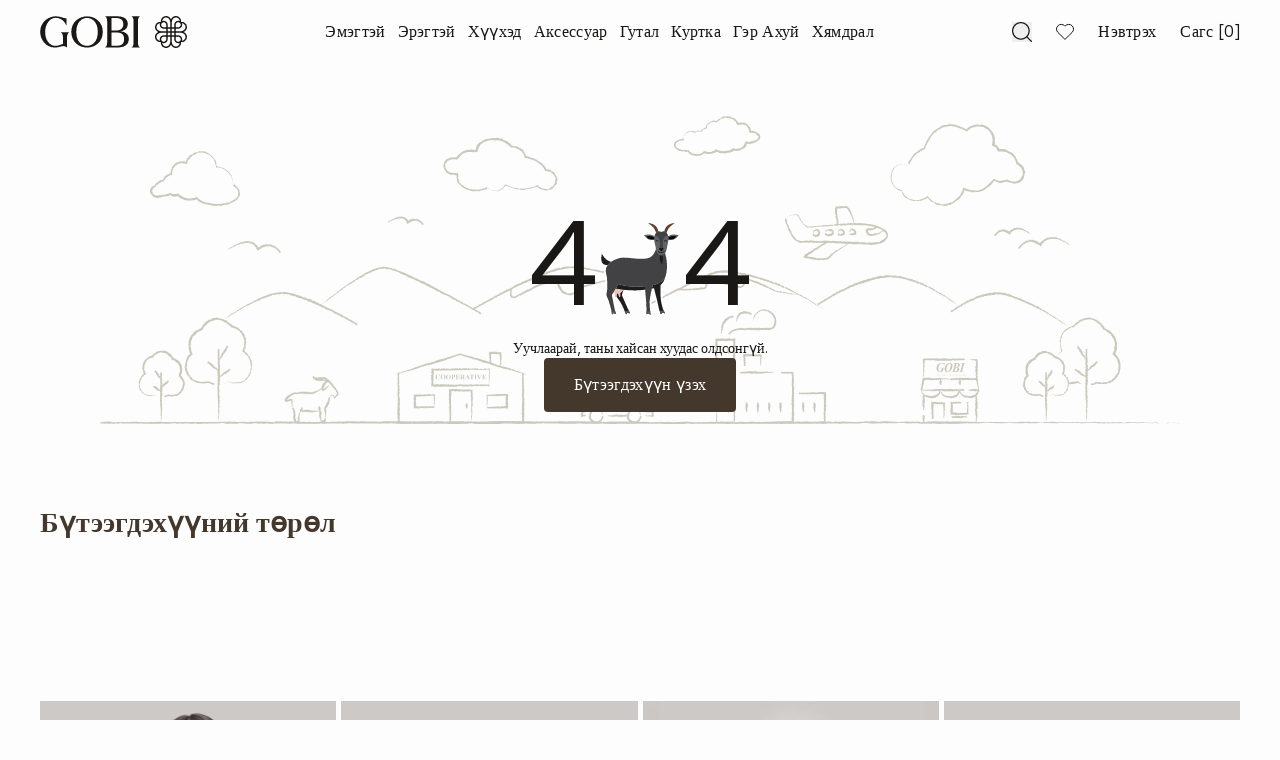

--- FILE ---
content_type: text/css; charset=utf-8
request_url: https://www.gobi.mn/_next/static/css/2fdf7499f6a8706c.css
body_size: 6905
content:
:root{--toastify-color-light:#fff;--toastify-color-dark:#121212;--toastify-color-info:#3498db;--toastify-color-success:#07bc0c;--toastify-color-warning:#f1c40f;--toastify-color-error:#e74c3c;--toastify-color-transparent:hsla(0,0%,100%,.7);--toastify-icon-color-info:var(--toastify-color-info);--toastify-icon-color-success:var(--toastify-color-success);--toastify-icon-color-warning:var(--toastify-color-warning);--toastify-icon-color-error:var(--toastify-color-error);--toastify-toast-width:320px;--toastify-toast-offset:16px;--toastify-toast-top:max(var(--toastify-toast-offset),env(safe-area-inset-top));--toastify-toast-right:max(var(--toastify-toast-offset),env(safe-area-inset-right));--toastify-toast-left:max(var(--toastify-toast-offset),env(safe-area-inset-left));--toastify-toast-bottom:max(var(--toastify-toast-offset),env(safe-area-inset-bottom));--toastify-toast-background:#fff;--toastify-toast-min-height:64px;--toastify-toast-max-height:800px;--toastify-toast-bd-radius:6px;--toastify-font-family:sans-serif;--toastify-z-index:9999;--toastify-text-color-light:#757575;--toastify-text-color-dark:#fff;--toastify-text-color-info:#fff;--toastify-text-color-success:#fff;--toastify-text-color-warning:#fff;--toastify-text-color-error:#fff;--toastify-spinner-color:#616161;--toastify-spinner-color-empty-area:#e0e0e0;--toastify-color-progress-light:linear-gradient(90deg,#4cd964,#5ac8fa,#007aff,#34aadc,#5856d6,#ff2d55);--toastify-color-progress-dark:#bb86fc;--toastify-color-progress-info:var(--toastify-color-info);--toastify-color-progress-success:var(--toastify-color-success);--toastify-color-progress-warning:var(--toastify-color-warning);--toastify-color-progress-error:var(--toastify-color-error);--toastify-color-progress-bgo:0.2}.Toastify__toast-container{z-index:var(--toastify-z-index);-webkit-transform:translateZ(var(--toastify-z-index));position:fixed;padding:4px;width:var(--toastify-toast-width);box-sizing:border-box;color:#fff}.Toastify__toast-container--top-left{top:var(--toastify-toast-top);left:var(--toastify-toast-left)}.Toastify__toast-container--top-center{top:var(--toastify-toast-top);left:50%;transform:translateX(-50%)}.Toastify__toast-container--top-right{top:var(--toastify-toast-top);right:var(--toastify-toast-right)}.Toastify__toast-container--bottom-left{bottom:var(--toastify-toast-bottom);left:var(--toastify-toast-left)}.Toastify__toast-container--bottom-center{bottom:var(--toastify-toast-bottom);left:50%;transform:translateX(-50%)}.Toastify__toast-container--bottom-right{bottom:var(--toastify-toast-bottom);right:var(--toastify-toast-right)}@media only screen and (max-width:480px){.Toastify__toast-container{width:100vw;padding:0;left:env(safe-area-inset-left);margin:0}.Toastify__toast-container--top-center,.Toastify__toast-container--top-left,.Toastify__toast-container--top-right{top:env(safe-area-inset-top);transform:translateX(0)}.Toastify__toast-container--bottom-center,.Toastify__toast-container--bottom-left,.Toastify__toast-container--bottom-right{bottom:env(safe-area-inset-bottom);transform:translateX(0)}.Toastify__toast-container--rtl{right:env(safe-area-inset-right);left:auto}}.Toastify__toast{--y:0;position:relative;-ms-touch-action:none;touch-action:none;min-height:var(--toastify-toast-min-height);box-sizing:border-box;margin-bottom:1rem;padding:8px;border-radius:var(--toastify-toast-bd-radius);box-shadow:0 4px 12px rgba(0,0,0,.1);display:-ms-flexbox;display:flex;-ms-flex-pack:justify;justify-content:space-between;max-height:var(--toastify-toast-max-height);font-family:var(--toastify-font-family);cursor:default;direction:ltr;z-index:0;overflow:hidden}.Toastify__toast--stacked{position:absolute;width:100%;transform:translate3d(0,var(--y),0) scale(var(--s));transition:transform .3s}.Toastify__toast--stacked[data-collapsed] .Toastify__close-button,.Toastify__toast--stacked[data-collapsed] .Toastify__toast-body{transition:opacity .1s}.Toastify__toast--stacked[data-collapsed=false]{overflow:visible}.Toastify__toast--stacked[data-collapsed=true]:not(:last-child)>*{opacity:0}.Toastify__toast--stacked:after{content:"";position:absolute;left:0;right:0;height:calc(var(--g) * 1px);bottom:100%}.Toastify__toast--stacked[data-pos=top]{top:0}.Toastify__toast--stacked[data-pos=bot]{bottom:0}.Toastify__toast--stacked[data-pos=bot].Toastify__toast--stacked:before{transform-origin:top}.Toastify__toast--stacked[data-pos=top].Toastify__toast--stacked:before{transform-origin:bottom}.Toastify__toast--stacked:before{content:"";position:absolute;left:0;right:0;bottom:0;height:100%;transform:scaleY(3);z-index:-1}.Toastify__toast--rtl{direction:rtl}.Toastify__toast--close-on-click{cursor:pointer}.Toastify__toast-body{margin:auto 0;-ms-flex:1 1 auto;flex:1 1 auto;padding:6px;display:-ms-flexbox;display:flex;-ms-flex-align:center;align-items:center}.Toastify__toast-body>div:last-child{word-break:break-word;-ms-flex:1;flex:1}.Toastify__toast-icon{-webkit-margin-end:10px;margin-inline-end:10px;width:20px;-ms-flex-negative:0;flex-shrink:0;display:-ms-flexbox;display:flex}.Toastify--animate{animation-fill-mode:both;animation-duration:.5s}.Toastify--animate-icon{animation-fill-mode:both;animation-duration:.3s}@media only screen and (max-width:480px){.Toastify__toast{margin-bottom:0;border-radius:0}}.Toastify__toast-theme--dark{background:var(--toastify-color-dark);color:var(--toastify-text-color-dark)}.Toastify__toast-theme--colored.Toastify__toast--default,.Toastify__toast-theme--light{background:var(--toastify-color-light);color:var(--toastify-text-color-light)}.Toastify__toast-theme--colored.Toastify__toast--info{color:var(--toastify-text-color-info);background:var(--toastify-color-info)}.Toastify__toast-theme--colored.Toastify__toast--success{color:var(--toastify-text-color-success);background:var(--toastify-color-success)}.Toastify__toast-theme--colored.Toastify__toast--warning{color:var(--toastify-text-color-warning);background:var(--toastify-color-warning)}.Toastify__toast-theme--colored.Toastify__toast--error{color:var(--toastify-text-color-error);background:var(--toastify-color-error)}.Toastify__progress-bar-theme--light{background:var(--toastify-color-progress-light)}.Toastify__progress-bar-theme--dark{background:var(--toastify-color-progress-dark)}.Toastify__progress-bar--info{background:var(--toastify-color-progress-info)}.Toastify__progress-bar--success{background:var(--toastify-color-progress-success)}.Toastify__progress-bar--warning{background:var(--toastify-color-progress-warning)}.Toastify__progress-bar--error{background:var(--toastify-color-progress-error)}.Toastify__progress-bar-theme--colored.Toastify__progress-bar--error,.Toastify__progress-bar-theme--colored.Toastify__progress-bar--info,.Toastify__progress-bar-theme--colored.Toastify__progress-bar--success,.Toastify__progress-bar-theme--colored.Toastify__progress-bar--warning{background:var(--toastify-color-transparent)}.Toastify__close-button{color:#fff;background:transparent;outline:none;border:none;padding:0;cursor:pointer;opacity:.7;transition:.3s ease;-ms-flex-item-align:start;align-self:flex-start;z-index:1}.Toastify__close-button--light{color:#000;opacity:.3}.Toastify__close-button>svg{fill:currentColor;height:16px;width:14px}.Toastify__close-button:focus,.Toastify__close-button:hover{opacity:1}@keyframes Toastify__trackProgress{0%{transform:scaleX(1)}to{transform:scaleX(0)}}.Toastify__progress-bar{position:absolute;bottom:0;left:0;width:100%;height:100%;z-index:var(--toastify-z-index);opacity:.7;transform-origin:left;border-bottom-left-radius:var(--toastify-toast-bd-radius)}.Toastify__progress-bar--animated{animation:Toastify__trackProgress linear 1 forwards}.Toastify__progress-bar--controlled{transition:transform .2s}.Toastify__progress-bar--rtl{right:0;left:auto;transform-origin:right;border-bottom-left-radius:0;border-bottom-right-radius:var(--toastify-toast-bd-radius)}.Toastify__progress-bar--wrp{position:absolute;bottom:0;left:0;width:100%;height:5px;border-bottom-left-radius:var(--toastify-toast-bd-radius)}.Toastify__progress-bar--wrp[data-hidden=true]{opacity:0}.Toastify__progress-bar--bg{opacity:var(--toastify-color-progress-bgo);width:100%;height:100%}.Toastify__spinner{width:20px;height:20px;box-sizing:border-box;border:2px solid;border-radius:100%;border-color:var(--toastify-spinner-color-empty-area);border-right-color:var(--toastify-spinner-color);animation:Toastify__spin .65s linear infinite}@keyframes Toastify__bounceInRight{0%,60%,75%,90%,to{animation-timing-function:cubic-bezier(.215,.61,.355,1)}0%{opacity:0;transform:translate3d(3000px,0,0)}60%{opacity:1;transform:translate3d(-25px,0,0)}75%{transform:translate3d(10px,0,0)}90%{transform:translate3d(-5px,0,0)}to{transform:none}}@keyframes Toastify__bounceOutRight{20%{opacity:1;transform:translate3d(-20px,var(--y),0)}to{opacity:0;transform:translate3d(2000px,var(--y),0)}}@keyframes Toastify__bounceInLeft{0%,60%,75%,90%,to{animation-timing-function:cubic-bezier(.215,.61,.355,1)}0%{opacity:0;transform:translate3d(-3000px,0,0)}60%{opacity:1;transform:translate3d(25px,0,0)}75%{transform:translate3d(-10px,0,0)}90%{transform:translate3d(5px,0,0)}to{transform:none}}@keyframes Toastify__bounceOutLeft{20%{opacity:1;transform:translate3d(20px,var(--y),0)}to{opacity:0;transform:translate3d(-2000px,var(--y),0)}}@keyframes Toastify__bounceInUp{0%,60%,75%,90%,to{animation-timing-function:cubic-bezier(.215,.61,.355,1)}0%{opacity:0;transform:translate3d(0,3000px,0)}60%{opacity:1;transform:translate3d(0,-20px,0)}75%{transform:translate3d(0,10px,0)}90%{transform:translate3d(0,-5px,0)}to{transform:translateZ(0)}}@keyframes Toastify__bounceOutUp{20%{transform:translate3d(0,calc(var(--y) - 10px),0)}40%,45%{opacity:1;transform:translate3d(0,calc(var(--y) + 20px),0)}to{opacity:0;transform:translate3d(0,-2000px,0)}}@keyframes Toastify__bounceInDown{0%,60%,75%,90%,to{animation-timing-function:cubic-bezier(.215,.61,.355,1)}0%{opacity:0;transform:translate3d(0,-3000px,0)}60%{opacity:1;transform:translate3d(0,25px,0)}75%{transform:translate3d(0,-10px,0)}90%{transform:translate3d(0,5px,0)}to{transform:none}}@keyframes Toastify__bounceOutDown{20%{transform:translate3d(0,calc(var(--y) - 10px),0)}40%,45%{opacity:1;transform:translate3d(0,calc(var(--y) + 20px),0)}to{opacity:0;transform:translate3d(0,2000px,0)}}.Toastify__bounce-enter--bottom-left,.Toastify__bounce-enter--top-left{animation-name:Toastify__bounceInLeft}.Toastify__bounce-enter--bottom-right,.Toastify__bounce-enter--top-right{animation-name:Toastify__bounceInRight}.Toastify__bounce-enter--top-center{animation-name:Toastify__bounceInDown}.Toastify__bounce-enter--bottom-center{animation-name:Toastify__bounceInUp}.Toastify__bounce-exit--bottom-left,.Toastify__bounce-exit--top-left{animation-name:Toastify__bounceOutLeft}.Toastify__bounce-exit--bottom-right,.Toastify__bounce-exit--top-right{animation-name:Toastify__bounceOutRight}.Toastify__bounce-exit--top-center{animation-name:Toastify__bounceOutUp}.Toastify__bounce-exit--bottom-center{animation-name:Toastify__bounceOutDown}@keyframes Toastify__zoomIn{0%{opacity:0;transform:scale3d(.3,.3,.3)}50%{opacity:1}}@keyframes Toastify__zoomOut{0%{opacity:1}50%{opacity:0;transform:translate3d(0,var(--y),0) scale3d(.3,.3,.3)}to{opacity:0}}.Toastify__zoom-enter{animation-name:Toastify__zoomIn}.Toastify__zoom-exit{animation-name:Toastify__zoomOut}@keyframes Toastify__flipIn{0%{transform:perspective(400px) rotateX(90deg);animation-timing-function:ease-in;opacity:0}40%{transform:perspective(400px) rotateX(-20deg);animation-timing-function:ease-in}60%{transform:perspective(400px) rotateX(10deg);opacity:1}80%{transform:perspective(400px) rotateX(-5deg)}to{transform:perspective(400px)}}@keyframes Toastify__flipOut{0%{transform:translate3d(0,var(--y),0) perspective(400px)}30%{transform:translate3d(0,var(--y),0) perspective(400px) rotateX(-20deg);opacity:1}to{transform:translate3d(0,var(--y),0) perspective(400px) rotateX(90deg);opacity:0}}.Toastify__flip-enter{animation-name:Toastify__flipIn}.Toastify__flip-exit{animation-name:Toastify__flipOut}@keyframes Toastify__slideInRight{0%{transform:translate3d(110%,0,0);visibility:visible}to{transform:translate3d(0,var(--y),0)}}@keyframes Toastify__slideInLeft{0%{transform:translate3d(-110%,0,0);visibility:visible}to{transform:translate3d(0,var(--y),0)}}@keyframes Toastify__slideInUp{0%{transform:translate3d(0,110%,0);visibility:visible}to{transform:translate3d(0,var(--y),0)}}@keyframes Toastify__slideInDown{0%{transform:translate3d(0,-110%,0);visibility:visible}to{transform:translate3d(0,var(--y),0)}}@keyframes Toastify__slideOutRight{0%{transform:translate3d(0,var(--y),0)}to{visibility:hidden;transform:translate3d(110%,var(--y),0)}}@keyframes Toastify__slideOutLeft{0%{transform:translate3d(0,var(--y),0)}to{visibility:hidden;transform:translate3d(-110%,var(--y),0)}}@keyframes Toastify__slideOutDown{0%{transform:translate3d(0,var(--y),0)}to{visibility:hidden;transform:translate3d(0,500px,0)}}@keyframes Toastify__slideOutUp{0%{transform:translate3d(0,var(--y),0)}to{visibility:hidden;transform:translate3d(0,-500px,0)}}.Toastify__slide-enter--bottom-left,.Toastify__slide-enter--top-left{animation-name:Toastify__slideInLeft}.Toastify__slide-enter--bottom-right,.Toastify__slide-enter--top-right{animation-name:Toastify__slideInRight}.Toastify__slide-enter--top-center{animation-name:Toastify__slideInDown}.Toastify__slide-enter--bottom-center{animation-name:Toastify__slideInUp}.Toastify__slide-exit--bottom-left,.Toastify__slide-exit--top-left{animation-name:Toastify__slideOutLeft;animation-timing-function:ease-in;animation-duration:.3s}.Toastify__slide-exit--bottom-right,.Toastify__slide-exit--top-right{animation-name:Toastify__slideOutRight;animation-timing-function:ease-in;animation-duration:.3s}.Toastify__slide-exit--top-center{animation-name:Toastify__slideOutUp;animation-timing-function:ease-in;animation-duration:.3s}.Toastify__slide-exit--bottom-center{animation-name:Toastify__slideOutDown;animation-timing-function:ease-in;animation-duration:.3s}@keyframes Toastify__spin{0%{transform:rotate(0deg)}to{transform:rotate(1turn)}}:root{--primary:#fdfdfd;--secondary:#cbc9bc;--tertiary:#f7f6f3;--quaternary:#e1ff4d;--graphite:#1a1817;--subdued:#666;--neutral:#b8b8b8;--light:#f6f6f6;--white:#fff;--lnk:#1c1c1c;--text-primary:#1a1817;--blue:#0038ff;--header-height-px:96px;--header-height-vw:6.667vw;--tt:0.3vw;--link:#a16d5f}body,html{height:100%;background-color:var(--primary);color:var(--graphite);font-style:normal}body{position:relative;font-size:inherit;line-height:1.2;font-weight:400}*,:after,:before{box-sizing:inherit}summary::-webkit-details-marker{display:none}summary::marker{display:none}.h-custom-vw{height:calc(100% - 6.667vw);top:6.667vw}.h-custom-px{height:calc(100% - 96px);top:96px}@media (min-width:1441px){body{position:relative;font-size:inherit;line-height:inherit;font-weight:400;padding-top:var(--header-height-vw)}}.image-wrapper{height:225px;min-width:175px;@media (max-width:768px){height:120px;min-width:80px}}.fit-1{min-height:calc(100vh - 88px)}body{padding-top:64px!important;transition-property:all;transition-timing-function:cubic-bezier(.4,0,.2,1);transition-duration:.5s}@media (min-width:640px){body{padding-top:64px!important}}@media (min-width:1024px){body{padding-top:64px!important}}.text-body-large,.text-body-text,.text-body-text-lg,a,caption,label,p{letter-spacing:.02rem}.product-size-section{display:grid;grid-template-columns:repeat(auto-fit,minmax(45px,1fr))}.define-underline a{text-decoration-line:underline}.swiper-pagination-bullet{background:var(--swiper-pagination-bullet-inactive-color,#000)!important;opacity:var(--swiper-pagination-bullet-inactive-opacity,.2)}.custom-description .text-custom ul li,span{background:none!important}@media screen and (max-width:1023px){.navigation-list-item:hover .mega-menu{display:block}.mega-menu{display:none}.custom-description .text-custom,.custom-description .text-custom ul li span{font-size:1.367vw!important;line-height:140%!important}}@media (min-width:1024px){.custom-description .text-custom,.custom-description .text-custom ul li span{font-size:16px!important;line-height:140%!important}.product-size-section{display:grid;grid-template-columns:repeat(auto-fit,minmax(60px,1fr))}.font-adjust p{font-size:16px;line-height:1.4rem}}@media (min-width:1440px){.font-adjust p{font-size:16px;line-height:1.4em}}.cart-side-body{height:calc(100vh - 240px)}.pt-60-60{padding-top:3.75rem}@media (min-width:768px){.pt-60-60{padding-top:7.813vw}}@media (min-width:1024px){.pt-60-60{padding-top:3.75rem}}@media (min-width:1441px){.pt-60-60{padding-top:4.167vw}}.pb-20-40{padding-bottom:1.25rem}@media (min-width:768px){.pb-20-40{padding-bottom:2.604vw}}@media (min-width:1024px){.pb-20-40{padding-bottom:2.5rem}}@media (min-width:1441px){.pb-20-40{padding-bottom:2.778vw}}.pb-60-60{padding-bottom:3.75rem}@media (min-width:768px){.pb-60-60{padding-bottom:7.813vw}}@media (min-width:1024px){.pb-60-60{padding-bottom:3.75rem}}@media (min-width:1441px){.pb-60-60{padding-bottom:4.167vw}}.inputDrop-shadow{filter:drop-shadow(0 0 20px rgba(0,0,0,.15))}.tw-account-grid{display:grid;grid-template-columns:1fr 205px 205px 205px}.tw-sidebar-bg{position:fixed;inset:0;z-index:50;height:100%;width:100%;background-color:#1a1817;opacity:.1}.tw-slide-container .swiper{height:100vh;width:100%;overflow:visible}.tw-product-slider .swiper-wrapper{height:auto!important}.tw-product-slider .swiper-slide{height:100%}@media (min-width:1024px){.tw-product-slider .swiper-slide{height:100%}}.tw-product-thumb .swiper-slide{height:2.5rem;width:2.5rem;border-width:.5px;border-color:#1a1817}@media (min-width:1024px){.tw-product-thumb .swiper-slide{height:70px;width:70px}}@media (min-width:1441px){.tw-product-thumb .swiper-slide{height:4.861vw;width:4.861vw}}.tw-product-thumb .swiper-slide-active,.tw-product-thumb .swiper-slide-thumb-active{opacity:1!important}.tw-product-thumb .swiper-slide-visible{opacity:.5}.product-images-slider .swiper-slide{display:-webkit-box;display:-ms-flexbox;display:-webkit-flex;display:flex;-webkit-box-pack:center;-ms-flex-pack:center;-webkit-justify-content:center;justify-content:center;-webkit-box-align:center;-ms-flex-align:center;-webkit-align-items:center;align-items:center}.GGshu a{margin:0!important;padding-bottom:20px}.tw-container{width:100%;overflow:hidden;padding-left:1.25rem;padding-right:1.25rem}@media (min-width:1024px){.tw-container{padding-left:2.5rem;padding-right:2.5rem}}.tw-fixed-modal{position:fixed;bottom:0;left:0;right:0;top:0;z-index:50;display:flex;max-height:100vh;width:100%;max-width:100%;flex-direction:column;overflow:hidden;overflow-y:scroll;border-radius:.25rem;--tw-bg-opacity:1;background-color:rgb(253 253 253/var(--tw-bg-opacity));padding:1.25rem}@media (min-width:768px){.tw-fixed-modal{left:50%;top:50%;height:calc(100vh - 80px);width:calc(100% - 80px);--tw-translate-x:-50%;--tw-translate-y:-50%;transform:translate(var(--tw-translate-x),var(--tw-translate-y)) rotate(var(--tw-rotate)) skewX(var(--tw-skew-x)) skewY(var(--tw-skew-y)) scaleX(var(--tw-scale-x)) scaleY(var(--tw-scale-y))}}@media (min-width:1024px){.tw-fixed-modal{bottom:auto;left:50%;top:50%;max-height:95vh;max-width:1243px;--tw-translate-x:-50%;--tw-translate-y:-50%;transform:translate(var(--tw-translate-x),var(--tw-translate-y)) rotate(var(--tw-rotate)) skewX(var(--tw-skew-x)) skewY(var(--tw-skew-y)) scaleX(var(--tw-scale-x)) scaleY(var(--tw-scale-y));padding:2.5rem}}@media (min-width:1441px){.tw-fixed-modal{max-width:86.319vw;border-radius:.278vw;padding:2.778vw}}.tw-scroll-modal{position:relative;display:flex;height:100%;width:100%;flex-direction:column}@media (min-width:1024px){.tw-scroll-modal{max-width:75%}.max-917{max-width:917px}}@media (min-width:1441px){.max-917{max-width:63.681vw}}input:-webkit-autofill,input:-webkit-autofill:focus{-webkit-box-shadow:inset 0 0 0 1000px #fff}.cus-search-scrollbar::-webkit-scrollbar{display:inline;transition-property:all;transition-timing-function:cubic-bezier(.4,0,.2,1);transition-duration:.3s}#headlessui-tabs-panel-3,button:focus{outline:0!important}.swiper-custom-layout .swiper-button-disabled svg path{stroke:#b8b8b8}.tt-scale:before{--tw-scale-x:1!important;--tw-scale-y:1!important;transform:translate(var(--tw-translate-x),var(--tw-translate-y)) rotate(var(--tw-rotate)) skewX(var(--tw-skew-x)) skewY(var(--tw-skew-y)) scaleX(var(--tw-scale-x)) scaleY(var(--tw-scale-y))!important}.ab{transform:unset}.tursh{display:inherit}.recycled-gradient:after{position:absolute;inset:0;height:100%;content:var(--tw-content);width:100%;background:linear-gradient(205.5deg,transparent 55.44%,rgba(0,0,0,.6) 97.58%)}.collectionDetail a{text-decoration-line:underline}.pauseVideoOverlay{background:linear-gradient(0deg,rgba(0,0,0,.2),rgba(0,0,0,.2))}.player-wrapper video{width:100%;height:100%;object-fit:cover}.collHeaderNas :after{content:" ";position:absolute;width:100%;height:100%;top:0;left:0;background:linear-gradient(205.5deg,transparent 55.44%,rgba(0,0,0,.6) 97.58%);opacity:.5}.bor{border-color:1px solid hsla(52,13%,77%,.5)}.bor:first-child{border-top:1px solid hsla(52,13%,77%,.5)}@media (hover:hover){header.transparent:hover{background-color:#fdfdfd}header.transparent:hover .a,header.transparent:hover .nav{color:#1a1817}header.transparent:hover .aa svg path,header.transparent:hover .qq svg path{fill:#1a1817}header.transparent:hover .dr svg path,header.transparent:hover .tt svg{stroke:#1a1817}header.transparent:hover .tt svg path{fill:none}}.gradientHome1 :after{background:linear-gradient(0deg,rgba(0,0,0,.2),rgba(0,0,0,.2)),linear-gradient(0deg,rgba(26,24,23,.2),rgba(26,24,23,.2))}.gradientHome1 :after,.gradientHome2 :after{content:" ";position:absolute;width:100%;height:100%;top:0;left:0}.gradientHome2 :after{background:linear-gradient(0deg,rgba(26,24,23,.1),rgba(26,24,23,.1))}.gradientHome :after{content:" ";position:absolute;width:100%;height:100%;top:0;left:0;z-index:inherit;background:linear-gradient(180deg,rgba(0,0,0,.3),transparent);transform:rotate(-180deg)}.home-grad{background:linear-gradient(0deg,rgba(0,0,0,.3),transparent)}.gradientBlocks :after{content:" ";position:absolute;width:100%;height:100%;top:0;left:0;background:linear-gradient(0deg,rgba(0,0,0,.1),rgba(0,0,0,.1))}.collection-banner-grad{opacity:.5}.collection-banner-grad,.trace-gradient{background:linear-gradient(205.5deg,transparent 55.44%,rgba(0,0,0,.6) 97.58%)}header.active .tt svg path,header.transparent .tt svg path{fill:none}.home-default{background-color:var(--primary)}.home-default .dr svg path{stroke:var(--graphite)}.home-default .tt svg path{stroke:var(--graphite);fill:none}.home-default .dr svg{stroke:var(--graphite)}.home-default .aa svg path,.home-default .bb svg path,.home-default .pp svg path{fill:var(--graphite)}.home-default a,.home-default label{color:var(--graphite)}.home-default2 .dr svg path{stroke:var(--graphite)}.home-default2 .tt svg path{stroke:var(--graphite);fill:none}.home-default2 .dr svg{stroke:var(--graphite)}.home-default2 .aa svg path,.home-default2 .bb svg path,.home-default2 .pp svg path{fill:var(--graphite)}.home-default2 a,.home-default2 a span,.home-default2 label{color:var(--graphite)}.gift-slider .swiper-pagination-bullet-active{background:#1a1817}.gift-slider .swiper-pagination{position:relative!important;margin-top:20px}video{z-index:1}.input-var::-webkit-inner-spin-button,.input-var::-webkit-outer-spin-button{margin:0;-webkit-appearance:none}.store-location-gradient{background:linear-gradient(190deg,transparent 42.44%,rgba(0,0,0,.6) 97.58%)}@media (max-width:1024px){.home-grad{background:none}.font-adjust p{font-size:.875rem}}.custom-hh .custom-hh-box{height:auto}@media (min-width:1024px){.custom-hh .custom-hh-box{height:112px}}@media (min-width:1441px){.custom-hh .custom-hh-box{height:7.778vw}}.blog-detail{width:100%}.blog-detail iframe{margin-bottom:2.5rem;background-color:transparent}@media (min-width:768px){.blog-detail iframe{margin-bottom:5.208vw}}@media (min-width:1024px){.blog-detail iframe{margin-bottom:2.5rem}}@media (min-width:1441px){.blog-detail iframe{margin-bottom:2.778vw}}.blog-detail img{margin-bottom:2.5rem;display:block;height:100%;width:100%;overflow:hidden}@media (min-width:768px){.blog-detail img{margin-bottom:5.208vw}}@media (min-width:1024px){.blog-detail img{margin-bottom:2.5rem}}@media (min-width:1441px){.blog-detail img{margin-bottom:2.778vw}}.swiper-pagination-bullet-active{background:#1a1817!important}.gift-slider .swiper-pagination-bullet{width:6px!important;height:6px!important}@media screen and (max-width:767px){.custom-description .text-custom,.custom-description .text-custom ul li span{font-size:12px!important;line-height:140%!important}.circle-container:before{content:"";position:absolute;top:0;width:60%;height:3px;z-index:1;background:#ecebe9;left:10px;transform-origin:0 100%;clip-path:polygon(0 0,100% 0,100% 100%,0 100%)}input,select,textarea{font-size:16px!important}.color-arrows img{width:6px}}.fade-in-image{-webkit-animation:fadein .2s;-moz-animation:fadein .2s;-ms-animation:fadein .2s;-o-animation:fadein .2s;animation:fadein .2s}@keyframes fadein{0%{opacity:0}to{opacity:1}}@-moz-keyframes fadein{0%{opacity:0}to{opacity:1}}@-webkit-keyframes fadein{0%{opacity:0}to{opacity:1}}@-ms-keyframes fadein{0%{opacity:0}to{opacity:1}}@-o-keyframes fadein{0%{opacity:0}to{opacity:1}}.rotateCustom{animation:rotation 7s linear infinite;animation-play-state:running;transform:rotateY(-945deg)}@keyframes marquee{0%{left:0}to{left:-30%}}.blogPaginationCustom .swiper-pagination,.blogPaginationCustom .swiper-pagination span{font-size:24px;font-weight:400;line-height:120%;color:#1a1817}.blogPaginationCustom .swiper-pagination{position:relative}.blogSwiper .swiper-wrapper{align-items:flex-start}.blogPaginationCustom .swiper-pagination .swiper-pagination-current:before{position:absolute;left:49%;top:50%;z-index:10;height:2px;width:.938rem;--tw-translate-x:-50%;transform:translate(var(--tw-translate-x),var(--tw-translate-y)) rotate(var(--tw-rotate)) skewX(var(--tw-skew-x)) skewY(var(--tw-skew-y)) scaleX(var(--tw-scale-x)) scaleY(var(--tw-scale-y));content:var(--tw-content);background-color:#1a1817}.blogPaginationCustom .swiper-pagination .swiper-pagination-current:after{position:absolute;bottom:0;height:100%;width:25px;content:var(--tw-content);--tw-bg-opacity:1;background-color:rgb(253 253 253/var(--tw-bg-opacity))}.blogTitle{display:inline-block;white-space:nowrap;transition-property:all;transition-duration:.3s;transition-timing-function:cubic-bezier(.4,0,.2,1)}.blogTitle:hover{white-space:nowrap;animation:marquee1 100s linear infinite}@keyframes marquee1{0%{transform:translateX(0)}to{transform:translateX(-1500%)}}.tw-blog-container{padding-left:1.875rem;padding-right:1.875rem}@media (min-width:1024px){.tw-blog-container{padding-left:1.875rem;padding-right:1.875rem}}@media (min-width:1441px){.tw-blog-container{padding-left:2.083vw;padding-right:2.083vw}}.blog-detail-img{background:linear-gradient(180deg,transparent 54.4%,rgba(0,0,0,.5));background-blend-mode:normal,luminosity}.blog-social-box{display:flex;height:3.125rem;width:3.125rem;align-items:center;justify-content:center;border-radius:9999px;border-width:1px;--tw-border-opacity:1;border-color:rgb(203 201 188/var(--tw-border-opacity))}@media (min-width:1024px){.blog-social-box{height:3.125rem;width:3.125rem}}@media (min-width:1441px){.blog-social-box{height:3.472vw;width:3.472vw}}.toggle-test .custom-bb{--tw-translate-y:0px;transform:translate(var(--tw-translate-x),var(--tw-translate-y)) rotate(var(--tw-rotate)) skewX(var(--tw-skew-x)) skewY(var(--tw-skew-y)) scaleX(var(--tw-scale-x)) scaleY(var(--tw-scale-y));background-color:#ec0000}#grid div i{background-color:#765e98;position:relative;width:30px;height:30px;margin:4px;display:inline-block}.custom-cursor{position:fixed;left:0;top:0;z-index:999;height:100px;width:100px;border-radius:9999px}@media (min-width:1024px){.custom-cursor{height:100px;width:100px}}@media (min-width:1441px){.custom-cursor{height:6.944vw;width:6.944vw}}.custom-cursor{background-color:#1a1817}.custom-text-fill{mix-blend-mode:difference;color:#fff}.split{display:inline-block;width:41px;height:2px;margin-bottom:5px;margin-left:16px;margin-right:16px;background-color:#000}.color-arrows{width:100%}.color-arrows img{transform:scale(1.4);cursor:pointer;transition:.3s;padding:6px 9px;width:100%}.color-arrows--inactive img{cursor:default;transform:scale(1.3)}.color-left-arrow:hover,.color-right-arrow:hover{transition:all .3s}.mobile-gradient-div{position:relative}.mobile-gradient-div:after{content:"";position:absolute;top:0;left:0;width:100%;height:100%;background:linear-gradient(205.5deg,transparent 55.44%,rgba(0,0,0,.6) 97.58%)}.goatSection{position:relative;margin:0}.bg{position:absolute;top:0;left:0;width:100%;height:100%;z-index:-1;background-size:100vh 100vh;background-position:50%;background-repeat:no-repeat}.cards{padding:0;margin:0}.card,.cards{position:relative;display:flex;justify-content:center;align-items:center;flex-direction:column;height:100vh}.card{width:100%;--spacing:1rem;margin-bottom:50px;top:var(--spacing);box-sizing:border-box;z-index:4}.card:nth-child(2){z-index:3}.card:nth-child(3){z-index:2}.card:nth-child(4){z-index:1}.inner-left{position:sticky;height:100vh;width:50%;right:50%;top:0;background-color:#fce8bd}.about-us-section .pin-spacer{height:100vh!important}.spacer{width:100%;height:50vh;z-index:-1000}.about-detailsWrapper{width:100%;overflow-y:scroll;padding-left:4rem;position:relative}.about-details{height:100vh;margin-top:100px;display:flex;flex-direction:column;justify-content:center}.about-photos{height:100vh;position:relative}.about-details{height:65vh}.about-details:first-child .text-section{opacity:1!important}.about-details:nth-child(2) .text-section,.about-details:nth-child(3) .text-section{margin-top:-100px}.about-details:nth-child(4) .text-section{margin-top:-200px}.about-photo{position:absolute;left:0;right:0;height:100vh;overflow:hidden}.w-extended{width:100%}.w-extended .swiper{padding:2px}.gradientDefault{content:"";position:absolute;left:0;top:0;width:100%;height:100%;display:inline-block;z-index:5}.video-responsive{overflow:hidden;padding-bottom:56.25%;position:relative;height:0}select{-webkit-appearance:none;-moz-appearance:none;background:url(/_next/static/media/arrow.e9f3a2a0.svg) no-repeat right 16px center;background-size:20px;cursor:pointer}.video-responsive iframe{left:0;top:0;height:100%;width:100%;position:absolute}.landingGradientDefault{content:"";position:absolute;left:0;bottom:0;width:100%;height:50%;display:inline-block;z-index:5;transform:rotate(180deg)}.sanityLoading{width:48px;height:48px;display:inline-block;position:relative}.sanityLoading:after,.sanityLoading:before{content:"";width:48px;height:48px;border:2px solid #0020f3;position:absolute;left:0;top:0;box-sizing:border-box;animation:rotation 2s ease-in-out infinite}.sanityLoading:after{border-color:#ff3d00;animation-delay:1s}@keyframes rotation{0%{transform:rotate(0deg)}to{transform:rotate(1turn)}}.product-custom-swiper .swiper-wrapper{height:133.333vw}.blogPaginationCustom .swiper-pagination1,.blogPaginationCustom .swiper-pagination1 span{font-size:24px;font-weight:400;line-height:120%;color:#1a1817}.blogPaginationCustom .swiper-pagination1{position:relative}.blogPaginationCustom .swiper-pagination1 .swiper-pagination-current:before{position:absolute;left:46%;top:50%;z-index:10;height:2px;width:.938rem;--tw-translate-x:-50%;transform:translate(var(--tw-translate-x),var(--tw-translate-y)) rotate(var(--tw-rotate)) skewX(var(--tw-skew-x)) skewY(var(--tw-skew-y)) scaleX(var(--tw-scale-x)) scaleY(var(--tw-scale-y));content:var(--tw-content);background-color:#1a1817}.blogPaginationCustom .swiper-pagination1 .swiper-pagination-current:after{position:absolute;bottom:0;height:100%;width:1.25rem;content:var(--tw-content);background-color:#cbc9bc}.twFilterDropdown{position:absolute;left:0;right:0;z-index:20;margin-top:1.25rem;width:100%;border-top-width:1px;--tw-border-opacity:1;border-color:rgb(203 201 188/var(--tw-border-opacity));--tw-bg-opacity:1;background-color:rgb(253 253 253/var(--tw-bg-opacity));padding:1.875rem 2.5rem 2.5rem}@media (min-width:1024px){.twFilterDropdown{margin-top:1.25rem;padding:1.875rem 2.5rem 2.5rem}}@media (min-width:1441px){.twFilterDropdown{margin-top:1.389vw;border-top-width:.069vw;padding:2.083vw 2.778vw 2.778vw}}.gradientHome1:after{background:linear-gradient(0deg,rgba(0,0,0,.2),rgba(0,0,0,.2)),linear-gradient(0deg,rgba(26,24,23,.2),rgba(26,24,23,.2))}.gradientHome1:after,.gradientHome3:after{content:" ";position:absolute;width:100%;height:100%;top:0;left:0}.gradientHome3:after{background:linear-gradient(0deg,rgba(26,24,23,.2),rgba(26,24,23,.2))}.gradientHomeLunar2:after{background:linear-gradient(0deg,rgba(114,84,71,.2),rgba(114,84,71,.2)),linear-gradient(0deg,rgba(26,24,23,.1),rgba(26,24,23,.1) 100%)}.gradientHomeLunar2:after,.gradientHomeUu:after{content:" ";position:absolute;width:100%;height:100%;top:0;left:0;z-index:inherit;transform:rotate(-180deg)}.gradientHomeUu:after{background:linear-gradient(180deg,rgba(0,0,0,.3),transparent),linear-gradient(0deg,rgba(114,84,71,.2),rgba(114,84,71,.2))}.gradientHomeLunar:after{z-index:inherit;background:linear-gradient(0deg,rgba(114,84,71,.2),rgba(114,84,71,.2));transform:rotate(-180deg)}.gradientHome2:after,.gradientHomeLunar:after{content:" ";position:absolute;width:100%;height:100%;top:0;left:0}.gradientHome2:after{background:linear-gradient(0deg,rgba(26,24,23,.1),rgba(26,24,23,.1))}.gradientHome:after{content:" ";position:absolute;width:100%;height:100%;top:0;left:0;z-index:inherit;background:linear-gradient(180deg,rgba(0,0,0,.3),transparent);transform:rotate(-180deg)}.home-default a span{color:var(--graphite)}.home-ccc-start .swiper-wrapper{align-items:flex-start}.cart-sidebar-lock{height:100%}.gg{z-index:1200}input::-webkit-inner-spin-button,input::-webkit-outer-spin-button{-webkit-appearance:none;margin:0}.no-scrollbar::-webkit-scrollbar{display:none}.no-scrollbar{-ms-overflow-style:none;scrollbar-width:none}

--- FILE ---
content_type: text/css; charset=utf-8
request_url: https://www.gobi.mn/_next/static/css/4ef95cae6322249b.css
body_size: 20993
content:
*{box-sizing:border-box}:root{font-family:var(--font-tomato-grotesk)}
/*
! tailwindcss v3.4.10 | MIT License | https://tailwindcss.com
*/*,:after,:before{box-sizing:border-box;border:0 solid #e5e7eb}:after,:before{--tw-content:""}:host,html{line-height:1.5;-webkit-text-size-adjust:100%;-moz-tab-size:4;tab-size:4;font-family:ui-sans-serif,system-ui,sans-serif,Apple Color Emoji,Segoe UI Emoji,Segoe UI Symbol,Noto Color Emoji;font-feature-settings:normal;font-variation-settings:normal;-webkit-tap-highlight-color:transparent}body{margin:0;line-height:inherit}hr{height:0;color:inherit;border-top-width:1px}abbr:where([title]){text-decoration:underline dotted}h1,h2,h3,h4,h5,h6{font-size:inherit;font-weight:inherit}a{color:inherit;text-decoration:inherit}b,strong{font-weight:bolder}code,kbd,pre,samp{font-family:ui-monospace,SFMono-Regular,Menlo,Monaco,Consolas,Liberation Mono,Courier New,monospace;font-feature-settings:normal;font-variation-settings:normal;font-size:1em}small{font-size:80%}sub,sup{font-size:75%;line-height:0;position:relative;vertical-align:baseline}sub{bottom:-.25em}sup{top:-.5em}table{text-indent:0;border-color:inherit;border-collapse:collapse}button,input,optgroup,select,textarea{font-family:inherit;font-feature-settings:inherit;font-variation-settings:inherit;font-size:100%;font-weight:inherit;line-height:inherit;letter-spacing:inherit;color:inherit;margin:0;padding:0}button,select{text-transform:none}button,input:where([type=button]),input:where([type=reset]),input:where([type=submit]){-webkit-appearance:button;background-color:transparent;background-image:none}:-moz-focusring{outline:auto}:-moz-ui-invalid{box-shadow:none}progress{vertical-align:baseline}::-webkit-inner-spin-button,::-webkit-outer-spin-button{height:auto}[type=search]{-webkit-appearance:textfield;outline-offset:-2px}::-webkit-search-decoration{-webkit-appearance:none}::-webkit-file-upload-button{-webkit-appearance:button;font:inherit}summary{display:list-item}blockquote,dd,dl,figure,h1,h2,h3,h4,h5,h6,hr,p,pre{margin:0}fieldset{margin:0}fieldset,legend{padding:0}menu,ol,ul{list-style:none;margin:0;padding:0}dialog{padding:0}textarea{resize:vertical}input::placeholder,textarea::placeholder{opacity:1;color:#9ca3af}[role=button],button{cursor:pointer}:disabled{cursor:default}audio,canvas,embed,iframe,img,object,svg,video{display:block;vertical-align:middle}img,video{max-width:100%;height:auto}[hidden]{display:none}h1{font-size:4rem;font-weight:400;line-height:120%;color:#1a1817}@media (min-width:768px){h1{font-size:8.333vw}}@media (min-width:1024px){h1{font-size:7.5rem}}@media (min-width:1441px){h1{font-size:8.333vw}}h2{font-size:3rem;font-weight:400;line-height:120%;color:#1a1817}@media (min-width:768px){h2{font-size:6.25vw}}@media (min-width:1024px){h2{font-size:5.25rem}}@media (min-width:1441px){h2{font-size:5.833vw}}h3{font-size:2rem;font-weight:400;line-height:120%;color:#1a1817}@media (min-width:768px){h3{font-size:4.167vw}}@media (min-width:1024px){h3{font-size:4rem}}@media (min-width:1441px){h3{font-size:4.444vw}}h4{font-size:14px;font-weight:400;line-height:120%;color:#1a1817}@media (min-width:768px){h4{font-size:1.823vw}}@media (min-width:1024px){h4{font-size:1.111vw}}h5{font-size:18px;font-weight:400;line-height:120%}@media (min-width:768px){h5{font-size:2.344vw}}@media (min-width:1024px){h5{font-size:1.667vw}}h6{font-size:16px;font-weight:400;line-height:130%}@media (min-width:768px){h6{font-size:2.344vw}}@media (min-width:1024px){h6{font-size:1.11vw}}span{font-size:14px;font-weight:400;line-height:120%}@media (min-width:768px){span{font-size:1.823vw}}@media (min-width:1024px){span{font-size:.972vw}}*,:after,:before{--tw-border-spacing-x:0;--tw-border-spacing-y:0;--tw-translate-x:0;--tw-translate-y:0;--tw-rotate:0;--tw-skew-x:0;--tw-skew-y:0;--tw-scale-x:1;--tw-scale-y:1;--tw-pan-x: ;--tw-pan-y: ;--tw-pinch-zoom: ;--tw-scroll-snap-strictness:proximity;--tw-gradient-from-position: ;--tw-gradient-via-position: ;--tw-gradient-to-position: ;--tw-ordinal: ;--tw-slashed-zero: ;--tw-numeric-figure: ;--tw-numeric-spacing: ;--tw-numeric-fraction: ;--tw-ring-inset: ;--tw-ring-offset-width:0px;--tw-ring-offset-color:#fff;--tw-ring-color:rgba(59,130,246,.5);--tw-ring-offset-shadow:0 0 #0000;--tw-ring-shadow:0 0 #0000;--tw-shadow:0 0 #0000;--tw-shadow-colored:0 0 #0000;--tw-blur: ;--tw-brightness: ;--tw-contrast: ;--tw-grayscale: ;--tw-hue-rotate: ;--tw-invert: ;--tw-saturate: ;--tw-sepia: ;--tw-drop-shadow: ;--tw-backdrop-blur: ;--tw-backdrop-brightness: ;--tw-backdrop-contrast: ;--tw-backdrop-grayscale: ;--tw-backdrop-hue-rotate: ;--tw-backdrop-invert: ;--tw-backdrop-opacity: ;--tw-backdrop-saturate: ;--tw-backdrop-sepia: ;--tw-contain-size: ;--tw-contain-layout: ;--tw-contain-paint: ;--tw-contain-style: }::backdrop{--tw-border-spacing-x:0;--tw-border-spacing-y:0;--tw-translate-x:0;--tw-translate-y:0;--tw-rotate:0;--tw-skew-x:0;--tw-skew-y:0;--tw-scale-x:1;--tw-scale-y:1;--tw-pan-x: ;--tw-pan-y: ;--tw-pinch-zoom: ;--tw-scroll-snap-strictness:proximity;--tw-gradient-from-position: ;--tw-gradient-via-position: ;--tw-gradient-to-position: ;--tw-ordinal: ;--tw-slashed-zero: ;--tw-numeric-figure: ;--tw-numeric-spacing: ;--tw-numeric-fraction: ;--tw-ring-inset: ;--tw-ring-offset-width:0px;--tw-ring-offset-color:#fff;--tw-ring-color:rgba(59,130,246,.5);--tw-ring-offset-shadow:0 0 #0000;--tw-ring-shadow:0 0 #0000;--tw-shadow:0 0 #0000;--tw-shadow-colored:0 0 #0000;--tw-blur: ;--tw-brightness: ;--tw-contrast: ;--tw-grayscale: ;--tw-hue-rotate: ;--tw-invert: ;--tw-saturate: ;--tw-sepia: ;--tw-drop-shadow: ;--tw-backdrop-blur: ;--tw-backdrop-brightness: ;--tw-backdrop-contrast: ;--tw-backdrop-grayscale: ;--tw-backdrop-hue-rotate: ;--tw-backdrop-invert: ;--tw-backdrop-opacity: ;--tw-backdrop-saturate: ;--tw-backdrop-sepia: ;--tw-contain-size: ;--tw-contain-layout: ;--tw-contain-paint: ;--tw-contain-style: }.container{width:100%}@media (min-width:640px){.container{max-width:640px}}@media (min-width:767px){.container{max-width:767px}}@media (min-width:768px){.container{max-width:768px}}@media (min-width:1024px){.container{max-width:1024px}}@media (min-width:1100px){.container{max-width:1100px}}@media (min-width:1440px){.container{max-width:1440px}}@media (min-width:1441px){.container{max-width:1441px}}@media (min-width:2561px){.container{max-width:2561px}}@media (min-width:3500px){.container{max-width:3500px}}.pointer-events-none{pointer-events:none}.pointer-events-auto{pointer-events:auto}.visible{visibility:visible}.invisible{visibility:hidden}.collapse{visibility:collapse}.static{position:static}.fixed{position:fixed}.absolute{position:absolute}.\!relative{position:relative!important}.relative{position:relative}.sticky{position:sticky}.inset-0{inset:0}.inset-x-0{left:0;right:0}.inset-y-0{top:0;bottom:0}.-bottom-1{bottom:-.25rem}.-bottom-4{bottom:-1rem}.-left-1{left:-.25rem}.-left-\[100\%\]{left:-100%}.-right-1{right:-.25rem}.-right-4{right:-1rem}.-right-\[100\%\]{right:-100%}.-top-1{top:-.25rem}.bottom-0{bottom:0}.bottom-10{bottom:.625rem}.bottom-4{bottom:1rem}.bottom-\[0\%\]{bottom:0}.bottom-\[1\.25rem\]{bottom:1.25rem}.bottom-\[19vw\]{bottom:19vw}.bottom-\[24px\]{bottom:24px}.bottom-\[30px\]{bottom:30px}.bottom-\[40px\]{bottom:40px}.bottom-\[50\%\]{bottom:50%}.bottom-\[50px\]{bottom:50px}.bottom-\[6\.25vw\]{bottom:6.25vw}.bottom-\[80px\]{bottom:80px}.left-0{left:0}.left-1\/2{left:50%}.left-10{left:.625rem}.left-2{left:.5rem}.left-2\/4{left:50%}.left-20{left:1.25rem}.left-3{left:.75rem}.left-4{left:1rem}.left-\[1\.25rem\]{left:1.25rem}.left-\[15px\]{left:15px}.left-\[17px\]{left:17px}.left-\[20px\]{left:20px}.left-\[50\%\]{left:50%}.left-\[6\.25vw\]{left:6.25vw}.left-auto{left:auto}.right-0{right:0}.right-10{right:.625rem}.right-2{right:.5rem}.right-20{right:1.25rem}.right-4{right:1rem}.right-\[-50\%\]{right:-50%}.right-\[18px\]{right:18px}.right-\[20px\]{right:20px}.right-\[24px\]{right:24px}.top-0{top:0}.top-1{top:.25rem}.top-1\/2{top:50%}.top-1\/3{top:33.333333%}.top-10{top:.625rem}.top-2\/4{top:50%}.top-60{top:3.75rem}.top-\[10px\]{top:10px}.top-\[13px\]{top:13px}.top-\[16px\]{top:16px}.top-\[20px\]{top:20px}.top-\[32px\]{top:32px}.top-\[60px\]{top:60px}.top-\[64px\]{top:64px}.top-\[72\%\]{top:72%}.top-\[74\%\]{top:74%}.top-\[89\%\]{top:89%}.z-0{z-index:0}.z-10{z-index:10}.z-20{z-index:20}.z-30{z-index:30}.z-40{z-index:40}.z-50{z-index:50}.z-\[-1\]{z-index:-1}.z-\[101\]{z-index:101}.z-\[25\]{z-index:25}.z-\[2\]{z-index:2}.z-\[30\]{z-index:30}.z-\[60\]{z-index:60}.z-\[98\]{z-index:98}.z-\[9998\]{z-index:9998}.z-\[9999\]{z-index:9999}.z-\[99\]{z-index:99}.col-span-2{grid-column:span 2/span 2}.m-0{margin:0}.m-20{margin:1.25rem}.m-\[1px\]{margin:1px}.m-\[20px\]{margin:20px}.m-auto{margin:auto}.mx-0{margin-left:0;margin-right:0}.mx-10{margin-left:.625rem;margin-right:.625rem}.mx-5{margin-left:.313rem;margin-right:.313rem}.mx-\[1\.563rem\]{margin-left:1.563rem;margin-right:1.563rem}.mx-\[20px\]{margin-left:20px;margin-right:20px}.mx-\[5px\]{margin-left:5px;margin-right:5px}.mx-auto{margin-left:auto;margin-right:auto}.my-0{margin-top:0;margin-bottom:0}.my-3{margin-top:.75rem;margin-bottom:.75rem}.my-4{margin-top:1rem;margin-bottom:1rem}.my-40{margin-top:2.5rem;margin-bottom:2.5rem}.my-5{margin-top:.313rem;margin-bottom:.313rem}.my-60{margin-top:3.75rem;margin-bottom:3.75rem}.my-8{margin-top:.5rem;margin-bottom:.5rem}.my-\[20px\]{margin-top:20px;margin-bottom:20px}.my-\[3\.75rem\]{margin-top:3.75rem;margin-bottom:3.75rem}.my-\[40px\]{margin-top:40px;margin-bottom:40px}.my-auto{margin-top:auto;margin-bottom:auto}.-ml-\[1px\]{margin-left:-1px}.-mt-\[3rem\]{margin-top:-3rem}.mb-0{margin-bottom:0}.mb-1{margin-bottom:.25rem}.mb-10{margin-bottom:.625rem}.mb-2{margin-bottom:.5rem}.mb-2\.5{margin-bottom:.625rem}.mb-20{margin-bottom:1.25rem}.mb-3{margin-bottom:.75rem}.mb-30{margin-bottom:1.875rem}.mb-4{margin-bottom:1rem}.mb-40{margin-bottom:2.5rem}.mb-5{margin-bottom:.313rem}.mb-6{margin-bottom:1.5rem}.mb-60{margin-bottom:3.75rem}.mb-\[0\.625rem\]{margin-bottom:.625rem}.mb-\[1\.25rem\]{margin-bottom:1.25rem}.mb-\[1\.875rem\]{margin-bottom:1.875rem}.mb-\[10px\]{margin-bottom:10px}.mb-\[15px\]{margin-bottom:15px}.mb-\[1px\]{margin-bottom:1px}.mb-\[20px\]{margin-bottom:20px}.mb-\[30px\]{margin-bottom:30px}.mb-\[40px\]{margin-bottom:40px}.mb-\[5px\]{margin-bottom:5px}.mb-\[6\.250vw\]{margin-bottom:6.25vw}.mb-\[6px\]{margin-bottom:6px}.mb-\[8px\]{margin-bottom:8px}.ml-1{margin-left:.25rem}.ml-10{margin-left:.625rem}.ml-2{margin-left:.5rem}.ml-20{margin-left:1.25rem}.ml-4{margin-left:1rem}.ml-8{margin-left:.5rem}.ml-\[10px\]{margin-left:10px}.ml-\[2\.778vw\]{margin-left:2.778vw}.ml-\[20px\]{margin-left:20px}.ml-\[2px\]{margin-left:2px}.ml-\[33px\]{margin-left:33px}.ml-\[5\.5px\]{margin-left:5.5px}.ml-\[6\.250vw\]{margin-left:6.25vw}.ml-auto{margin-left:auto}.mr-10{margin-right:.625rem}.mr-2{margin-right:.5rem}.mr-20{margin-right:1.25rem}.mr-30{margin-right:1.875rem}.mr-60{margin-right:3.75rem}.mr-\[0\.5rem\]{margin-right:.5rem}.mr-\[10px\]{margin-right:10px}.mr-\[12px\]{margin-right:12px}.mr-\[14px\]{margin-right:14px}.mr-\[2px\]{margin-right:2px}.mr-\[30px\]{margin-right:30px}.mr-\[40ox\]{margin-right:40ox}.mr-\[4px\]{margin-right:4px}.mr-\[5px\]{margin-right:5px}.mr-\[8px\]{margin-right:8px}.mt-1{margin-top:.25rem}.mt-2{margin-top:.5rem}.mt-20{margin-top:1.25rem}.mt-3{margin-top:.75rem}.mt-30{margin-top:1.875rem}.mt-4{margin-top:1rem}.mt-40{margin-top:2.5rem}.mt-5{margin-top:.313rem}.mt-6{margin-top:1.5rem}.mt-60{margin-top:3.75rem}.mt-\[-1px\]{margin-top:-1px}.mt-\[-2px\]{margin-top:-2px}.mt-\[-64px\]{margin-top:-64px}.mt-\[-96px\]{margin-top:-96px}.mt-\[0\.31rem\]{margin-top:.31rem}.mt-\[0\.875rem\]{margin-top:.875rem}.mt-\[1\.25rem\]{margin-top:1.25rem}.mt-\[10px\]{margin-top:10px}.mt-\[10vh\]{margin-top:10vh}.mt-\[15px\]{margin-top:15px}.mt-\[16px\]{margin-top:16px}.mt-\[20px\]{margin-top:20px}.mt-\[2px\]{margin-top:2px}.mt-\[3\.250vw\]{margin-top:3.25vw}.mt-\[30px\]{margin-top:30px}.mt-\[40px\]{margin-top:40px}.mt-\[54px\]{margin-top:54px}.mt-\[6\.250vw\]{margin-top:6.25vw}.mt-\[64px\]{margin-top:64px}.mt-\[92px\]{margin-top:92px}.mt-auto{margin-top:auto}.box-border{box-sizing:border-box}.block{display:block}.inline-block{display:inline-block}.flex{display:flex}.inline-flex{display:inline-flex}.table{display:table}.grid{display:grid}.\!hidden{display:none!important}.hidden{display:none}.h-0{height:0}.h-12{height:.75rem}.h-16{height:1rem}.h-20{height:1.25rem}.h-24{height:1.5rem}.h-3\/6{height:50%}.h-4{height:1rem}.h-40{height:2.5rem}.h-6{height:1.5rem}.h-8{height:.5rem}.h-9{height:2.25rem}.h-96{height:24rem}.h-\[0\.875rem\]{height:.875rem}.h-\[0px\]{height:0}.h-\[1\.094rem\]{height:1.094rem}.h-\[1\.125rem\]{height:1.125rem}.h-\[1\.25rem\]{height:1.25rem}.h-\[1\.389vw\]{height:1.389vw}.h-\[1\.5rem\]{height:1.5rem}.h-\[100vw\]{height:100vw}.h-\[10px\]{height:10px}.h-\[11\.76px\]{height:11.76px}.h-\[120px\]{height:120px}.h-\[12px\]{height:12px}.h-\[133\.333vw\]{height:133.333vw}.h-\[138px\]{height:138px}.h-\[14\.5px\]{height:14.5px}.h-\[14px\]{height:14px}.h-\[17\.5rem\]{height:17.5rem}.h-\[17px\]{height:17px}.h-\[18px\]{height:18px}.h-\[1px\]{height:1px}.h-\[1rem\]{height:1rem}.h-\[2\.5rem\]{height:2.5rem}.h-\[20px\]{height:20px}.h-\[21px\]{height:21px}.h-\[22px\]{height:22px}.h-\[24px\]{height:24px}.h-\[25px\]{height:25px}.h-\[26px\]{height:26px}.h-\[276px\]{height:276px}.h-\[28\.8px\]{height:28.8px}.h-\[281\.25px\]{height:281.25px}.h-\[2px\]{height:2px}.h-\[2rem\]{height:2rem}.h-\[3\.625rem\]{height:3.625rem}.h-\[3\.75rem\]{height:3.75rem}.h-\[300px\]{height:300px}.h-\[32px\]{height:32px}.h-\[36px\]{height:36px}.h-\[3px\]{height:3px}.h-\[3rem\]{height:3rem}.h-\[40px\]{height:40px}.h-\[43\.194vw\]{height:43.194vw}.h-\[450px\]{height:450px}.h-\[4rem\]{height:4rem}.h-\[50px\]{height:50px}.h-\[56px\]{height:56px}.h-\[60\%\]{height:60%}.h-\[60\.400vw\]{height:60.4vw}.h-\[60vh\]{height:60vh}.h-\[64px\]{height:64px}.h-\[7\.5rem\]{height:7.5rem}.h-\[7\.96px\]{height:7.96px}.h-\[70\]{height:70}.h-\[70px\]{height:70px}.h-\[750\]{height:750}.h-\[750px\]{height:750px}.h-\[75px\]{height:75px}.h-\[80px\]{height:80px}.h-\[90vh\]{height:90vh}.h-\[calc\(100\%-350px\)\]{height:calc(100% - 350px)}.h-\[calc\(100vh-100px\)\]{height:calc(100vh - 100px)}.h-\[calc\(100vh-96px\)\]{height:calc(100vh - 96px)}.h-auto{height:auto}.h-full{height:100%}.h-inherit{height:inherit}.h-screen{height:100vh}.max-h-0{max-height:0}.max-h-\[205px\]{max-height:205px}.max-h-\[3\.5rem\]{max-height:3.5rem}.max-h-\[50px\]{max-height:50px}.max-h-full{max-height:100%}.max-h-screen{max-height:100vh}.min-h-0{min-height:0}.min-h-\[120px\]{min-height:120px}.min-h-\[150px\]{min-height:150px}.min-h-\[3\.125rem\]{min-height:3.125rem}.min-h-\[600px\]{min-height:600px}.min-h-\[90vh\]{min-height:90vh}.min-h-\[calc\(100vh-96px\)\]{min-height:calc(100vh - 96px)}.min-h-full{min-height:100%}.min-h-screen{min-height:100vh}.\!w-auto{width:auto!important}.\!w-full{width:100%!important}.w-1\/2{width:50%}.w-1\/3{width:33.333333%}.w-12{width:.75rem}.w-16{width:1rem}.w-2\/4{width:50%}.w-20{width:1.25rem}.w-20-2xl{width:1.389vw}.w-24{width:1.5rem}.w-36{width:9rem}.w-4{width:1rem}.w-40{width:2.5rem}.w-6{width:1.5rem}.w-8{width:.5rem}.w-\[0\.875rem\]{width:.875rem}.w-\[0px\]{width:0}.w-\[1\.094rem\]{width:1.094rem}.w-\[1\.125rem\]{width:1.125rem}.w-\[1\.25rem\]{width:1.25rem}.w-\[1\.5rem\]{width:1.5rem}.w-\[100\%\]{width:100%}.w-\[100px\]{width:100px}.w-\[10px\]{width:10px}.w-\[11\.76px\]{width:11.76px}.w-\[110\%\]{width:110%}.w-\[115px\]{width:115px}.w-\[117px\]{width:117px}.w-\[120px\]{width:120px}.w-\[13\.403vw\]{width:13.403vw}.w-\[14\.5px\]{width:14.5px}.w-\[145px\]{width:145px}.w-\[14px\]{width:14px}.w-\[173px\]{width:173px}.w-\[18px\]{width:18px}.w-\[1rem\]{width:1rem}.w-\[2\.5rem\]{width:2.5rem}.w-\[200px\]{width:200px}.w-\[20px\]{width:20px}.w-\[21\.528vw\]{width:21.528vw}.w-\[22px\]{width:22px}.w-\[230px\]{width:230px}.w-\[24px\]{width:24px}.w-\[26px\]{width:26px}.w-\[275px\]{width:275px}.w-\[28\.667vw\]{width:28.667vw}.w-\[281px\]{width:281px}.w-\[2rem\]{width:2rem}.w-\[3\.068rem\]{width:3.068rem}.w-\[3\.5rem\]{width:3.5rem}.w-\[30px\]{width:30px}.w-\[314px\]{width:314px}.w-\[32px\]{width:32px}.w-\[36px\]{width:36px}.w-\[38px\]{width:38px}.w-\[3rem\]{width:3rem}.w-\[45px\]{width:45px}.w-\[5\.625rem\]{width:5.625rem}.w-\[50\%\]{width:50%}.w-\[50px\]{width:50px}.w-\[54px\]{width:54px}.w-\[56px\]{width:56px}.w-\[6\.063rem\]{width:6.063rem}.w-\[64px\]{width:64px}.w-\[6px\]{width:6px}.w-\[84\.22px\]{width:84.22px}.w-\[8px\]{width:8px}.w-\[90px\]{width:90px}.w-\[calc\(100\%-2\.5rem\)\]{width:calc(100% - 2.5rem)}.w-\[calc\(100\%-40px\)\]{width:calc(100% - 40px)}.w-\[calc\(50vw-55px\)\]{width:calc(50vw - 55px)}.w-auto{width:auto}.w-fit{width:fit-content}.w-full{width:100%}.w-max{width:max-content}.w-px{width:1px}.w-screen{width:100vw}.min-w-\[104\.75px\]{min-width:104.75px}.min-w-\[110px\]{min-width:110px}.min-w-\[13\.472vw\]{min-width:13.472vw}.min-w-\[140px\]{min-width:140px}.min-w-\[180px\]{min-width:180px}.min-w-\[50px\]{min-width:50px}.min-w-\[84px\]{min-width:84px}.min-w-\[91px\]{min-width:91px}.max-w-\[14\.06rem\]{max-width:14.06rem}.max-w-\[335px\]{max-width:335px}.max-w-\[35rem\]{max-width:35rem}.max-w-\[52\.5rem\]{max-width:52.5rem}.max-w-\[560px\]{max-width:560px}.max-w-\[840px\]{max-width:840px}.max-w-\[90vw\]{max-width:90vw}.max-w-full{max-width:100%}.max-w-sidebar{max-width:240px}.flex-1{flex:1 1 0%}.\!shrink-0{flex-shrink:0!important}.shrink-0{flex-shrink:0}.flex-grow,.grow{flex-grow:1}.origin-\[0\]{transform-origin:0}.origin-center{transform-origin:center}.origin-right{transform-origin:right}.-translate-x-1\/2,.-translate-x-2\/4{--tw-translate-x:-50%}.-translate-x-1\/2,.-translate-x-2\/4,.-translate-y-1\/2{transform:translate(var(--tw-translate-x),var(--tw-translate-y)) rotate(var(--tw-rotate)) skewX(var(--tw-skew-x)) skewY(var(--tw-skew-y)) scaleX(var(--tw-scale-x)) scaleY(var(--tw-scale-y))}.-translate-y-1\/2{--tw-translate-y:-50%}.-translate-y-1\/3{--tw-translate-y:-33.333333%}.-translate-y-1\/3,.-translate-y-2\/4{transform:translate(var(--tw-translate-x),var(--tw-translate-y)) rotate(var(--tw-rotate)) skewX(var(--tw-skew-x)) skewY(var(--tw-skew-y)) scaleX(var(--tw-scale-x)) scaleY(var(--tw-scale-y))}.-translate-y-2\/4{--tw-translate-y:-50%}.-translate-y-9{--tw-translate-y:-2.25rem}.-translate-y-9,.-translate-y-\[0px\]{transform:translate(var(--tw-translate-x),var(--tw-translate-y)) rotate(var(--tw-rotate)) skewX(var(--tw-skew-x)) skewY(var(--tw-skew-y)) scaleX(var(--tw-scale-x)) scaleY(var(--tw-scale-y))}.-translate-y-\[0px\]{--tw-translate-y:-0px}.translate-x-0{--tw-translate-x:0px}.translate-x-0,.translate-x-full{transform:translate(var(--tw-translate-x),var(--tw-translate-y)) rotate(var(--tw-rotate)) skewX(var(--tw-skew-x)) skewY(var(--tw-skew-y)) scaleX(var(--tw-scale-x)) scaleY(var(--tw-scale-y))}.translate-x-full{--tw-translate-x:100%}.translate-y-0{--tw-translate-y:0px}.translate-y-0,.translate-y-1{transform:translate(var(--tw-translate-x),var(--tw-translate-y)) rotate(var(--tw-rotate)) skewX(var(--tw-skew-x)) skewY(var(--tw-skew-y)) scaleX(var(--tw-scale-x)) scaleY(var(--tw-scale-y))}.translate-y-1{--tw-translate-y:0.25rem}.translate-y-\[50\%\]{--tw-translate-y:50%}.rotate-180,.translate-y-\[50\%\]{transform:translate(var(--tw-translate-x),var(--tw-translate-y)) rotate(var(--tw-rotate)) skewX(var(--tw-skew-x)) skewY(var(--tw-skew-y)) scaleX(var(--tw-scale-x)) scaleY(var(--tw-scale-y))}.rotate-180{--tw-rotate:180deg}.rotate-65{--tw-rotate:65deg}.rotate-65,.scale-100{transform:translate(var(--tw-translate-x),var(--tw-translate-y)) rotate(var(--tw-rotate)) skewX(var(--tw-skew-x)) skewY(var(--tw-skew-y)) scaleX(var(--tw-scale-x)) scaleY(var(--tw-scale-y))}.scale-100{--tw-scale-x:1;--tw-scale-y:1}.scale-90{--tw-scale-x:.9;--tw-scale-y:.9}.scale-90,.scale-95{transform:translate(var(--tw-translate-x),var(--tw-translate-y)) rotate(var(--tw-rotate)) skewX(var(--tw-skew-x)) skewY(var(--tw-skew-y)) scaleX(var(--tw-scale-x)) scaleY(var(--tw-scale-y))}.scale-95{--tw-scale-x:.95;--tw-scale-y:.95}.scale-\[1\.4\]{--tw-scale-x:1.4;--tw-scale-y:1.4}.scale-\[1\.4\],.transform{transform:translate(var(--tw-translate-x),var(--tw-translate-y)) rotate(var(--tw-rotate)) skewX(var(--tw-skew-x)) skewY(var(--tw-skew-y)) scaleX(var(--tw-scale-x)) scaleY(var(--tw-scale-y))}@keyframes pulse{50%{opacity:.5}}.animate-pulse{animation:pulse 2s cubic-bezier(.4,0,.6,1) infinite}@keyframes spin{to{transform:rotate(1turn)}}.animate-spin{animation:spin 1s linear infinite}.cursor-default{cursor:default}.cursor-none{cursor:none}.cursor-not-allowed{cursor:not-allowed}.cursor-pointer{cursor:pointer}.cursor-zoom-in{cursor:zoom-in}.select-none{user-select:none}.resize{resize:both}.list-inside{list-style-position:inside}.list-decimal{list-style-type:decimal}.list-disc{list-style-type:disc}.appearance-none{appearance:none}.grid-cols-1{grid-template-columns:repeat(1,minmax(0,1fr))}.grid-cols-2{grid-template-columns:repeat(2,minmax(0,1fr))}.grid-cols-3{grid-template-columns:repeat(3,minmax(0,1fr))}.grid-cols-4{grid-template-columns:repeat(4,minmax(0,1fr))}.flex-row{flex-direction:row}.flex-row-reverse{flex-direction:row-reverse}.flex-col{flex-direction:column}.flex-col-reverse{flex-direction:column-reverse}.flex-wrap{flex-wrap:wrap}.items-start{align-items:flex-start}.items-end{align-items:flex-end}.items-center{align-items:center}.items-stretch{align-items:stretch}.justify-start{justify-content:flex-start}.justify-end{justify-content:flex-end}.justify-center{justify-content:center}.justify-between{justify-content:space-between}.justify-around{justify-content:space-around}.gap-0{gap:0}.gap-1{gap:.25rem}.gap-10{gap:.625rem}.gap-2{gap:.5rem}.gap-2\.5{gap:.625rem}.gap-20{gap:1.25rem}.gap-3{gap:.75rem}.gap-30{gap:1.875rem}.gap-30-2xl{gap:2.083vw}.gap-4{gap:1rem}.gap-40{gap:2.5rem}.gap-5{gap:.313rem}.gap-6{gap:1.5rem}.gap-\[0\.31rem\]{gap:.31rem}.gap-\[0\.625rem\]{gap:.625rem}.gap-\[0\.62rem\]{gap:.62rem}.gap-\[0\.875rem\]{gap:.875rem}.gap-\[1\.063rem\]{gap:1.063rem}.gap-\[1\.25rem\]{gap:1.25rem}.gap-\[1\.6875rem\]{gap:1.6875rem}.gap-\[1\.87rem\]{gap:1.87rem}.gap-\[10px\]{gap:10px}.gap-\[13px\]{gap:13px}.gap-\[2\.5rem\]{gap:2.5rem}.gap-\[20px\]{gap:20px}.gap-\[3\.75rem\]{gap:3.75rem}.gap-\[30px\]{gap:30px}.gap-\[5px\]{gap:5px}.gap-\[6\.250vw\]{gap:6.25vw}.gap-x-10{column-gap:.625rem}.gap-x-20{column-gap:1.25rem}.gap-x-4{column-gap:1rem}.gap-x-\[0\.313rem\]{column-gap:.313rem}.gap-x-\[10px\]{column-gap:10px}.gap-x-\[80px\]{column-gap:80px}.gap-y-1{row-gap:.25rem}.gap-y-10{row-gap:.625rem}.gap-y-20{row-gap:1.25rem}.gap-y-4{row-gap:1rem}.gap-y-\[10px\]{row-gap:10px}.gap-y-\[14px\]{row-gap:14px}.gap-y-\[16px\]{row-gap:16px}.space-x-0>:not([hidden])~:not([hidden]){--tw-space-x-reverse:0;margin-right:calc(0px * var(--tw-space-x-reverse));margin-left:calc(0px * calc(1 - var(--tw-space-x-reverse)))}.space-x-10>:not([hidden])~:not([hidden]){--tw-space-x-reverse:0;margin-right:calc(.625rem * var(--tw-space-x-reverse));margin-left:calc(.625rem * calc(1 - var(--tw-space-x-reverse)))}.space-x-20>:not([hidden])~:not([hidden]){--tw-space-x-reverse:0;margin-right:calc(1.25rem * var(--tw-space-x-reverse));margin-left:calc(1.25rem * calc(1 - var(--tw-space-x-reverse)))}.space-x-30>:not([hidden])~:not([hidden]){--tw-space-x-reverse:0;margin-right:calc(1.875rem * var(--tw-space-x-reverse));margin-left:calc(1.875rem * calc(1 - var(--tw-space-x-reverse)))}.space-x-\[16px\]>:not([hidden])~:not([hidden]){--tw-space-x-reverse:0;margin-right:calc(16px * var(--tw-space-x-reverse));margin-left:calc(16px * calc(1 - var(--tw-space-x-reverse)))}.space-x-\[27px\]>:not([hidden])~:not([hidden]){--tw-space-x-reverse:0;margin-right:calc(27px * var(--tw-space-x-reverse));margin-left:calc(27px * calc(1 - var(--tw-space-x-reverse)))}.space-x-\[5px\]>:not([hidden])~:not([hidden]){--tw-space-x-reverse:0;margin-right:calc(5px * var(--tw-space-x-reverse));margin-left:calc(5px * calc(1 - var(--tw-space-x-reverse)))}.space-y-0>:not([hidden])~:not([hidden]){--tw-space-y-reverse:0;margin-top:calc(0px * calc(1 - var(--tw-space-y-reverse)));margin-bottom:calc(0px * var(--tw-space-y-reverse))}.space-y-1>:not([hidden])~:not([hidden]){--tw-space-y-reverse:0;margin-top:calc(.25rem * calc(1 - var(--tw-space-y-reverse)));margin-bottom:calc(.25rem * var(--tw-space-y-reverse))}.space-y-10>:not([hidden])~:not([hidden]){--tw-space-y-reverse:0;margin-top:calc(.625rem * calc(1 - var(--tw-space-y-reverse)));margin-bottom:calc(.625rem * var(--tw-space-y-reverse))}.space-y-2>:not([hidden])~:not([hidden]){--tw-space-y-reverse:0;margin-top:calc(.5rem * calc(1 - var(--tw-space-y-reverse)));margin-bottom:calc(.5rem * var(--tw-space-y-reverse))}.space-y-20>:not([hidden])~:not([hidden]){--tw-space-y-reverse:0;margin-top:calc(1.25rem * calc(1 - var(--tw-space-y-reverse)));margin-bottom:calc(1.25rem * var(--tw-space-y-reverse))}.space-y-3>:not([hidden])~:not([hidden]){--tw-space-y-reverse:0;margin-top:calc(.75rem * calc(1 - var(--tw-space-y-reverse)));margin-bottom:calc(.75rem * var(--tw-space-y-reverse))}.space-y-30>:not([hidden])~:not([hidden]){--tw-space-y-reverse:0;margin-top:calc(1.875rem * calc(1 - var(--tw-space-y-reverse)));margin-bottom:calc(1.875rem * var(--tw-space-y-reverse))}.space-y-4>:not([hidden])~:not([hidden]){--tw-space-y-reverse:0;margin-top:calc(1rem * calc(1 - var(--tw-space-y-reverse)));margin-bottom:calc(1rem * var(--tw-space-y-reverse))}.space-y-40>:not([hidden])~:not([hidden]){--tw-space-y-reverse:0;margin-top:calc(2.5rem * calc(1 - var(--tw-space-y-reverse)));margin-bottom:calc(2.5rem * var(--tw-space-y-reverse))}.space-y-6>:not([hidden])~:not([hidden]){--tw-space-y-reverse:0;margin-top:calc(1.5rem * calc(1 - var(--tw-space-y-reverse)));margin-bottom:calc(1.5rem * var(--tw-space-y-reverse))}.space-y-\[14px\]>:not([hidden])~:not([hidden]){--tw-space-y-reverse:0;margin-top:calc(14px * calc(1 - var(--tw-space-y-reverse)));margin-bottom:calc(14px * var(--tw-space-y-reverse))}.space-y-\[15px\]>:not([hidden])~:not([hidden]){--tw-space-y-reverse:0;margin-top:calc(15px * calc(1 - var(--tw-space-y-reverse)));margin-bottom:calc(15px * var(--tw-space-y-reverse))}.space-y-\[20px\]>:not([hidden])~:not([hidden]){--tw-space-y-reverse:0;margin-top:calc(20px * calc(1 - var(--tw-space-y-reverse)));margin-bottom:calc(20px * var(--tw-space-y-reverse))}.space-y-\[30px\]>:not([hidden])~:not([hidden]){--tw-space-y-reverse:0;margin-top:calc(30px * calc(1 - var(--tw-space-y-reverse)));margin-bottom:calc(30px * var(--tw-space-y-reverse))}.space-y-\[5px\]>:not([hidden])~:not([hidden]){--tw-space-y-reverse:0;margin-top:calc(5px * calc(1 - var(--tw-space-y-reverse)));margin-bottom:calc(5px * var(--tw-space-y-reverse))}.divide-y>:not([hidden])~:not([hidden]){--tw-divide-y-reverse:0;border-top-width:calc(1px * calc(1 - var(--tw-divide-y-reverse)));border-bottom-width:calc(1px * var(--tw-divide-y-reverse))}.divide-\[\#CBC9BC\]>:not([hidden])~:not([hidden]){--tw-divide-opacity:1;border-color:rgb(203 201 188/var(--tw-divide-opacity))}.overflow-auto{overflow:auto}.overflow-hidden{overflow:hidden}.overflow-x-auto{overflow-x:auto}.overflow-y-auto{overflow-y:auto}.overflow-x-hidden{overflow-x:hidden}.overflow-y-hidden{overflow-y:hidden}.overflow-y-scroll{overflow-y:scroll}.truncate{overflow:hidden;text-overflow:ellipsis;white-space:nowrap}.whitespace-normal{white-space:normal}.whitespace-nowrap{white-space:nowrap}.whitespace-pre{white-space:pre}.whitespace-pre-line{white-space:pre-line}.whitespace-break-spaces{white-space:break-spaces}.text-nowrap{text-wrap:nowrap}.break-normal{overflow-wrap:normal;word-break:normal}.break-words{overflow-wrap:break-word}.break-all{word-break:break-all}.break-keep{word-break:keep-all}.\!rounded-none{border-radius:0!important}.rounded{border-radius:.25rem}.rounded-2xl{border-radius:1rem}.rounded-\[0\.278vw\]{border-radius:.278vw}.rounded-\[10px\]{border-radius:10px}.rounded-\[2px\]{border-radius:2px}.rounded-\[3px\]{border-radius:3px}.rounded-\[4px\]{border-radius:4px}.rounded-\[50px\]{border-radius:50px}.rounded-\[65px\]{border-radius:65px}.rounded-full{border-radius:9999px}.rounded-lg{border-radius:.5rem}.rounded-md{border-radius:.375rem}.rounded-none{border-radius:0}.rounded-xl{border-radius:.75rem}.rounded-b-md{border-bottom-right-radius:.375rem;border-bottom-left-radius:.375rem}.rounded-bl-\[4px\]{border-bottom-left-radius:4px}.rounded-br-\[4px\]{border-bottom-right-radius:4px}.rounded-tl-\[4px\]{border-top-left-radius:4px}.rounded-tr-\[4px\]{border-top-right-radius:4px}.border{border-width:1px}.border-0{border-width:0}.border-4{border-width:4px}.border-\[1px\]{border-width:1px}.border-y{border-top-width:1px}.border-b,.border-y{border-bottom-width:1px}.border-b-0{border-bottom-width:0}.border-b-\[1px\]{border-bottom-width:1px}.border-l{border-left-width:1px}.border-l-0{border-left-width:0}.border-l-4{border-left-width:4px}.border-r{border-right-width:1px}.border-r-0{border-right-width:0}.border-t{border-top-width:1px}.border-t-0{border-top-width:0}.border-t-\[1px\]{border-top-width:1px}.border-solid{border-style:solid}.border-dashed{border-style:dashed}.border-none{border-style:none}.border-\[\#1A1817\]{--tw-border-opacity:1;border-color:rgb(26 24 23/var(--tw-border-opacity))}.border-\[\#1D73EC\]{--tw-border-opacity:1;border-color:rgb(29 115 236/var(--tw-border-opacity))}.border-\[\#44372B\]{--tw-border-opacity:1;border-color:rgb(68 55 43/var(--tw-border-opacity))}.border-\[\#C19E7A\]{--tw-border-opacity:1;border-color:rgb(193 158 122/var(--tw-border-opacity))}.border-\[\#CBC9BC\]{--tw-border-opacity:1;border-color:rgb(203 201 188/var(--tw-border-opacity))}.border-\[\#EC1B00\]{--tw-border-opacity:1;border-color:rgb(236 27 0/var(--tw-border-opacity))}.border-\[\#b8b8b8\]{--tw-border-opacity:1;border-color:rgb(184 184 184/var(--tw-border-opacity))}.border-\[\#dde5f0\]{--tw-border-opacity:1;border-color:rgb(221 229 240/var(--tw-border-opacity))}.border-bprimary{--tw-border-opacity:1;border-color:rgba(13,12,12,var(--tw-border-opacity))}.border-darkBrown{--tw-border-opacity:1;border-color:rgb(68 55 43/var(--tw-border-opacity))}.border-graphite{border-color:#1a1817}.border-graphite\/10{border-color:rgba(26,24,23,.1)}.border-gray-200{--tw-border-opacity:1;border-color:rgb(229 231 235/var(--tw-border-opacity))}.border-green{border-color:#25b900}.border-link{--tw-border-opacity:1;border-color:rgb(161 109 95/var(--tw-border-opacity))}.border-neutral{border-color:#b8b8b8}.border-red{border-color:#ec0000}.border-secondary{border-color:#cbc9bc}.border-subdued{border-color:#666}.border-transparent{border-color:transparent}.border-warmTone-4{--tw-border-opacity:1;border-color:rgb(203 201 188/var(--tw-border-opacity))}.border-b-\[\#ECEBE9\]{--tw-border-opacity:1;border-bottom-color:rgb(236 235 233/var(--tw-border-opacity))}.border-b-graphite{border-bottom-color:#1a1817}.border-l-\[\#8F00FF\]{--tw-border-opacity:1;border-left-color:rgb(143 0 255/var(--tw-border-opacity))}.border-opacity-10{--tw-border-opacity:0.1}.\!bg-green{background-color:#25b900!important}.\!bg-tan{--tw-bg-opacity:1!important;background-color:rgb(237 225 206/var(--tw-bg-opacity))!important}.bg-\[\#1A18174D\]{background-color:#1a18174d}.bg-\[\#44372B\]{--tw-bg-opacity:1;background-color:rgb(68 55 43/var(--tw-bg-opacity))}.bg-\[\#E1FF4D\]{--tw-bg-opacity:1;background-color:rgb(225 255 77/var(--tw-bg-opacity))}.bg-\[\#E8E8E8\]{--tw-bg-opacity:1;background-color:rgb(232 232 232/var(--tw-bg-opacity))}.bg-\[\#ECEBE9\]{--tw-bg-opacity:1;background-color:rgb(236 235 233/var(--tw-bg-opacity))}.bg-\[\#EFEFED\]{--tw-bg-opacity:1;background-color:rgb(239 239 237/var(--tw-bg-opacity))}.bg-\[\#F3F2ED\]{--tw-bg-opacity:1;background-color:rgb(243 242 237/var(--tw-bg-opacity))}.bg-\[\#F5F0E3\]{--tw-bg-opacity:1;background-color:rgb(245 240 227/var(--tw-bg-opacity))}.bg-\[\#FDFDFD\]{--tw-bg-opacity:1;background-color:rgb(253 253 253/var(--tw-bg-opacity))}.bg-\[\#f2f5f9\]{--tw-bg-opacity:1;background-color:rgb(242 245 249/var(--tw-bg-opacity))}.bg-black{--tw-bg-opacity:1;background-color:rgb(0 0 0/var(--tw-bg-opacity))}.bg-black\/30{background-color:rgba(0,0,0,.3)}.bg-black\/40{background-color:rgba(0,0,0,.4)}.bg-darkBrown{--tw-bg-opacity:1;background-color:rgb(68 55 43/var(--tw-bg-opacity))}.bg-footerTxt{background-color:#3c3c3c}.bg-graphite{background-color:#1a1817}.bg-gray-200{--tw-bg-opacity:1;background-color:rgb(229 231 235/var(--tw-bg-opacity))}.bg-gray-300{--tw-bg-opacity:1;background-color:rgb(209 213 219/var(--tw-bg-opacity))}.bg-green{background-color:#25b900}.bg-light{background-color:#f6f6f6}.bg-link{--tw-bg-opacity:1;background-color:rgb(161 109 95/var(--tw-bg-opacity))}.bg-neutral{background-color:#b8b8b8}.bg-primary{--tw-bg-opacity:1;background-color:rgb(253 253 253/var(--tw-bg-opacity))}.bg-primary\/10{background-color:hsla(0,0%,99%,.1)}.bg-quaternary{background-color:#e1ff4d}.bg-red{background-color:#ec0000}.bg-secondary{background-color:#cbc9bc}.bg-sideBarBg{--tw-bg-opacity:1;background-color:rgb(245 240 227/var(--tw-bg-opacity))}.bg-tan{--tw-bg-opacity:1;background-color:rgb(237 225 206/var(--tw-bg-opacity))}.bg-tertiary{background-color:#f7f6f3}.bg-transparent{background-color:transparent}.bg-warmBiege{--tw-bg-opacity:1;background-color:rgb(203 186 162/var(--tw-bg-opacity))}.bg-warmTone-2{--tw-bg-opacity:1;background-color:rgb(253 253 253/var(--tw-bg-opacity))}.bg-warmTone-3{--tw-bg-opacity:1;background-color:rgb(236 235 233/var(--tw-bg-opacity))}.bg-white{--tw-bg-opacity:1;background-color:rgba(255,255,255,var(--tw-bg-opacity))}.bg-white\/60{background-color:hsla(0,0%,100%,.6)}.bg-whiteSwan{--tw-bg-opacity:1;background-color:rgb(228 218 200/var(--tw-bg-opacity))}.bg-opacity-10{--tw-bg-opacity:0.1}.bg-opacity-25{--tw-bg-opacity:0.25}.bg-gradient-to-r{background-image:linear-gradient(to right,var(--tw-gradient-stops))}.from-darkBrown{--tw-gradient-from:#44372b var(--tw-gradient-from-position);--tw-gradient-to:rgba(68,55,43,0) var(--tw-gradient-to-position);--tw-gradient-stops:var(--tw-gradient-from),var(--tw-gradient-to)}.from-graphite{--tw-gradient-from:#1a1817 var(--tw-gradient-from-position);--tw-gradient-to:rgba(26,24,23,0) var(--tw-gradient-to-position);--tw-gradient-stops:var(--tw-gradient-from),var(--tw-gradient-to)}.from-link\/60{--tw-gradient-from:rgba(161,109,95,.6) var(--tw-gradient-from-position);--tw-gradient-to:rgba(161,109,95,0) var(--tw-gradient-to-position);--tw-gradient-stops:var(--tw-gradient-from),var(--tw-gradient-to)}.from-50\%{--tw-gradient-from-position:50%}.to-gray-300{--tw-gradient-to:#d1d5db var(--tw-gradient-to-position)}.to-neutral{--tw-gradient-to:#b8b8b8 var(--tw-gradient-to-position)}.to-50\%{--tw-gradient-to-position:50%}.fill-darkBrown{fill:#44372b}.fill-graphite{fill:#1a1817}.\!stroke-graphite{stroke:#1a1817!important}.stroke-\[\#1A1817\]{stroke:#1a1817}.stroke-\[\#ffffff\]{stroke:#fff}.stroke-graphite{stroke:#1a1817}.stroke-neutral{stroke:#b8b8b8}.object-contain{object-fit:contain}.object-cover{object-fit:cover}.p-10{padding:.625rem}.p-2{padding:.5rem}.p-20{padding:1.25rem}.p-30{padding:1.875rem}.p-4{padding:1rem}.p-6{padding:1.5rem}.p-\[0\.5rem\]{padding:.5rem}.p-\[0\.844rem\]{padding:.844rem}.p-\[0\.94rem\]{padding:.94rem}.p-\[1\.25rem\]{padding:1.25rem}.p-\[15px\]{padding:15px}.p-\[2\.5rem\]{padding:2.5rem}.p-\[20px\]{padding:20px}.p-\[2px\]{padding:2px}.p-\[3px\]{padding:3px}.p-\[40px\]{padding:40px}.p-\[5\.5px\]{padding:5.5px}.p-\[7px\]{padding:7px}.p-\[8px\]{padding:8px}.p-\[9px\]{padding:9px}.\!px-0{padding-left:0!important;padding-right:0!important}.\!px-\[20px\]{padding-left:20px!important;padding-right:20px!important}.\!py-\[5px\]{padding-top:5px!important;padding-bottom:5px!important}.px-0{padding-left:0;padding-right:0}.px-10{padding-left:.625rem;padding-right:.625rem}.px-12{padding-left:.75rem;padding-right:.75rem}.px-15{padding-left:.938rem;padding-right:.938rem}.px-2{padding-left:.5rem;padding-right:.5rem}.px-20{padding-left:1.25rem;padding-right:1.25rem}.px-30{padding-left:1.875rem;padding-right:1.875rem}.px-4{padding-left:1rem;padding-right:1rem}.px-5{padding-left:.313rem;padding-right:.313rem}.px-6{padding-left:1.5rem;padding-right:1.5rem}.px-\[0\.375rem\]{padding-left:.375rem;padding-right:.375rem}.px-\[0px\]{padding-left:0;padding-right:0}.px-\[1\.25rem\]{padding-left:1.25rem;padding-right:1.25rem}.px-\[1\.563rem\]{padding-left:1.563rem;padding-right:1.563rem}.px-\[1\.56rem\]{padding-left:1.56rem;padding-right:1.56rem}.px-\[10px\]{padding-left:10px;padding-right:10px}.px-\[15px\]{padding-left:15px;padding-right:15px}.px-\[2\.125rem\]{padding-left:2.125rem;padding-right:2.125rem}.px-\[20px\]{padding-left:20px;padding-right:20px}.px-\[25px\]{padding-left:25px;padding-right:25px}.px-\[30px\]{padding-left:30px;padding-right:30px}.px-\[40px\]{padding-left:40px;padding-right:40px}.px-\[6\.250vw\]{padding-left:6.25vw;padding-right:6.25vw}.px-\[6px\]{padding-left:6px;padding-right:6px}.px-\[8px\]{padding-left:8px;padding-right:8px}.px-\[auto\]{padding-left:auto;padding-right:auto}.py-0\.5{padding-top:.125rem;padding-bottom:.125rem}.py-1\.5{padding-top:.375rem;padding-bottom:.375rem}.py-10{padding-top:.625rem;padding-bottom:.625rem}.py-15{padding-top:.938rem;padding-bottom:.938rem}.py-2{padding-top:.5rem;padding-bottom:.5rem}.py-2\.5{padding-top:.625rem;padding-bottom:.625rem}.py-20{padding-top:1.25rem;padding-bottom:1.25rem}.py-3{padding-top:.75rem;padding-bottom:.75rem}.py-30{padding-top:1.875rem;padding-bottom:1.875rem}.py-4{padding-top:1rem;padding-bottom:1rem}.py-40{padding-top:2.5rem;padding-bottom:2.5rem}.py-5{padding-top:.313rem;padding-bottom:.313rem}.py-6{padding-top:1.5rem;padding-bottom:1.5rem}.py-60{padding-top:3.75rem;padding-bottom:3.75rem}.py-8{padding-top:.5rem;padding-bottom:.5rem}.py-80{padding-top:5rem;padding-bottom:5rem}.py-\[0\.25rem\]{padding-top:.25rem;padding-bottom:.25rem}.py-\[0\.938rem\]{padding-top:.938rem;padding-bottom:.938rem}.py-\[1\.031rem\]{padding-top:1.031rem;padding-bottom:1.031rem}.py-\[1\.25rem\]{padding-top:1.25rem;padding-bottom:1.25rem}.py-\[1\.875rem\]{padding-top:1.875rem;padding-bottom:1.875rem}.py-\[10px\]{padding-top:10px;padding-bottom:10px}.py-\[15px\]{padding-top:15px;padding-bottom:15px}.py-\[1px\]{padding-top:1px;padding-bottom:1px}.py-\[2\.5rem\]{padding-top:2.5rem;padding-bottom:2.5rem}.py-\[20px\]{padding-top:20px;padding-bottom:20px}.py-\[25px\]{padding-top:25px;padding-bottom:25px}.py-\[2px\]{padding-top:2px;padding-bottom:2px}.py-\[3\.5rem\]{padding-top:3.5rem;padding-bottom:3.5rem}.py-\[30px\]{padding-top:30px;padding-bottom:30px}.py-\[40px\]{padding-top:40px;padding-bottom:40px}.py-\[5px\]{padding-top:5px;padding-bottom:5px}.py-\[60px\]{padding-top:60px;padding-bottom:60px}.py-\[7px\]{padding-top:7px;padding-bottom:7px}.py-\[8px\]{padding-top:8px;padding-bottom:8px}.py-\[9px\]{padding-top:9px;padding-bottom:9px}.pb-0{padding-bottom:0}.pb-1{padding-bottom:.25rem}.pb-16{padding-bottom:1rem}.pb-2{padding-bottom:.5rem}.pb-20{padding-bottom:1.25rem}.pb-24{padding-bottom:1.5rem}.pb-3{padding-bottom:.75rem}.pb-30{padding-bottom:1.875rem}.pb-40{padding-bottom:2.5rem}.pb-6{padding-bottom:1.5rem}.pb-60{padding-bottom:3.75rem}.pb-\[0\.438rem\]{padding-bottom:.438rem}.pb-\[0\.625rem\]{padding-bottom:.625rem}.pb-\[0\.875rem\]{padding-bottom:.875rem}.pb-\[1\.25rem\]{padding-bottom:1.25rem}.pb-\[1\.56rem\]{padding-bottom:1.56rem}.pb-\[1\.875rem\]{padding-bottom:1.875rem}.pb-\[10\.5rem\]{padding-bottom:10.5rem}.pb-\[10px\]{padding-bottom:10px}.pb-\[12\.777vw\]{padding-bottom:12.777vw}.pb-\[15px\]{padding-bottom:15px}.pb-\[20px\]{padding-bottom:20px}.pb-\[25px\]{padding-bottom:25px}.pb-\[2px\]{padding-bottom:2px}.pb-\[3\.75rem\]{padding-bottom:3.75rem}.pb-\[3\.817vw\]{padding-bottom:3.817vw}.pb-\[30px\]{padding-bottom:30px}.pb-\[40px\]{padding-bottom:40px}.pb-\[5\.806vw\]{padding-bottom:5.806vw}.pb-\[6\.5px\]{padding-bottom:6.5px}.pb-\[60px\]{padding-bottom:60px}.pb-\[6px\]{padding-bottom:6px}.pb-\[9vh\]{padding-bottom:9vh}.pl-5{padding-left:.313rem}.pl-\[10\.821vw\]{padding-left:10.821vw}.pl-\[15px\]{padding-left:15px}.pl-\[40px\]{padding-left:40px}.pl-\[5\.764vw\]{padding-left:5.764vw}.pl-\[9px\]{padding-left:9px}.pr-5{padding-right:.313rem}.pr-\[10\.821vw\]{padding-right:10.821vw}.pr-\[10px\]{padding-right:10px}.pr-\[17px\]{padding-right:17px}.pr-\[2\.5rem\]{padding-right:2.5rem}.pr-\[5\.333vw\]{padding-right:5.333vw}.pr-\[5\.764vw\]{padding-right:5.764vw}.pr-\[6\.250vw\]{padding-right:6.25vw}.pr-\[9px\]{padding-right:9px}.pt-10{padding-top:.625rem}.pt-2{padding-top:.5rem}.pt-20{padding-top:1.25rem}.pt-40{padding-top:2.5rem}.pt-\[0\.313rem\]{padding-top:.313rem}.pt-\[1\.563rem\]{padding-top:1.563rem}.pt-\[1\.875rem\]{padding-top:1.875rem}.pt-\[10px\]{padding-top:10px}.pt-\[10rem\]{padding-top:10rem}.pt-\[12\.777vw\]{padding-top:12.777vw}.pt-\[1px\]{padding-top:1px}.pt-\[2\.5rem\]{padding-top:2.5rem}.pt-\[20px\]{padding-top:20px}.pt-\[21\.5px\]{padding-top:21.5px}.pt-\[30px\]{padding-top:30px}.pt-\[40px\]{padding-top:40px}.pt-\[4px\]{padding-top:4px}.pt-\[6\.5px\]{padding-top:6.5px}.pt-\[6\.806vw\]{padding-top:6.806vw}.pt-\[60px\]{padding-top:60px}.pt-\[6px\]{padding-top:6px}.text-left{text-align:left}.text-center{text-align:center}.text-right{text-align:right}.align-baseline{vertical-align:baseline}.align-middle{vertical-align:middle}.font-sans{font-family:ui-sans-serif,system-ui,sans-serif,Apple Color Emoji,Segoe UI Emoji,Segoe UI Symbol,Noto Color Emoji}.\!text-\[14px\]{font-size:14px!important}.text-2xl{font-size:1.5rem;line-height:2rem}.text-\[\.75rem\]{font-size:.75rem}.text-\[\.875rem\]{font-size:.875rem}.text-\[0\.75rem\]{font-size:.75rem}.text-\[0\.875rem\]{font-size:.875rem}.text-\[0\],.text-\[0px\]{font-size:0}.text-\[1\.125rem\]{font-size:1.125rem}.text-\[1\.25rem\]{font-size:1.25rem}.text-\[1\.35rem\]{font-size:1.35rem}.text-\[1\.5rem\]{font-size:1.5rem}.text-\[10\.64px\]{font-size:10.64px}.text-\[10\.8vw\]{font-size:10.8vw}.text-\[10vw\]{font-size:10vw}.text-\[12px\]{font-size:12px}.text-\[14px\]{font-size:14px}.text-\[16px\]{font-size:16px}.text-\[18px\]{font-size:18px}.text-\[1rem\]{font-size:1rem}.text-\[2\.25rem\]{font-size:2.25rem}.text-\[20px\]{font-size:20px}.text-\[22px\]{font-size:22px}.text-\[24px\]{font-size:24px}.text-\[2rem\]{font-size:2rem}.text-\[32px\]{font-size:32px}.text-\[36px\]{font-size:36px}.text-\[4\.8vw\]{font-size:4.8vw}.text-\[8\.533vw\]{font-size:8.533vw}.text-base{font-size:1rem;line-height:1.5rem}.text-body-large{font-size:.875rem;line-height:1.225rem;letter-spacing:.02em}.text-body-large-lg{font-size:1rem;line-height:1.4rem;letter-spacing:.02em}.text-body-small{font-size:.75rem;line-height:1.05rem;letter-spacing:.02em}.text-body-small-lg{font-size:.875rem;line-height:1.225rem;letter-spacing:.02em}.text-body-text{font-size:.75rem;line-height:1.05rem;letter-spacing:.02em}.text-body-text-lg{font-size:.875rem;line-height:1.225rem;letter-spacing:.02em}.text-caption{font-size:.75rem;line-height:1.05rem;letter-spacing:.02em}.text-h1{font-size:4rem;line-height:4.8rem}.text-h2{font-size:3rem;line-height:3.6rem}.text-h3{font-size:2rem;line-height:2.4rem}.text-h4{font-size:1.5rem;line-height:1.8rem}.text-h5{font-size:1.125rem;line-height:1.35rem}.text-h5-2xl{font-size:1.667vw;line-height:2.222vw}.text-lg{font-size:1.125rem;line-height:1.75rem}.text-sm{font-size:.875rem;line-height:1.25rem}.text-utility-large{font-size:.875rem;line-height:.963rem;letter-spacing:.08em}.text-utility-small{font-size:.75rem;line-height:.9rem;letter-spacing:.08em}.text-xs{font-size:.75rem;line-height:1rem}.font-\[400\]{font-weight:400}.font-\[500\]{font-weight:500}.font-\[600\]{font-weight:600}.font-bold{font-weight:700}.font-medium{font-weight:500}.font-normal{font-weight:400}.font-semibold{font-weight:600}.uppercase{text-transform:uppercase}.capitalize{text-transform:capitalize}.not-italic{font-style:normal}.leading-5{line-height:1.25rem}.leading-\[0px\]{line-height:0px}.leading-\[1\.05rem\]{line-height:1.05rem}.leading-\[1\.225rem\]{line-height:1.225rem}.leading-\[1\.35rem\]{line-height:1.35rem}.leading-\[120\%\]{line-height:120%}.leading-\[130\%\]{line-height:130%}.leading-\[140\%\]{line-height:140%}.leading-\[160\%\]{line-height:160%}.leading-\[19\.6px\]{line-height:19.6px}.leading-\[2\.4rem\]{line-height:2.4rem}.leading-\[21\.6px\]{line-height:21.6px}.leading-\[22px\]{line-height:22px}.leading-\[32px\]{line-height:32px}.leading-snug{line-height:1.375}.\!tracking-wider{letter-spacing:.02rem!important}.tracking-\[0\.02em\],.tracking-\[\.02em\]{letter-spacing:.02em}.tracking-\[1\.12px\]{letter-spacing:1.12px}.tracking-wide{letter-spacing:.02em}.tracking-wider{letter-spacing:.02rem}.tracking-widest{letter-spacing:.08rem}.\!text-graphite{color:#1a1817!important}.\!text-neutral{color:#b8b8b8!important}.text-\[\#1A1817\],.text-\[\#1a1817\]{--tw-text-opacity:1;color:rgb(26 24 23/var(--tw-text-opacity))}.text-\[\#1c1c1c\]{--tw-text-opacity:1;color:rgb(28 28 28/var(--tw-text-opacity))}.text-\[\#332F29\]{--tw-text-opacity:1;color:rgb(51 47 41/var(--tw-text-opacity))}.text-\[\#3C3C3C\]{--tw-text-opacity:1;color:rgb(60 60 60/var(--tw-text-opacity))}.text-\[\#515151\]{--tw-text-opacity:1;color:rgb(81 81 81/var(--tw-text-opacity))}.text-\[\#666666\],.text-\[\#666\]{--tw-text-opacity:1;color:rgb(102 102 102/var(--tw-text-opacity))}.text-\[\#B8B8B8\]{--tw-text-opacity:1;color:rgb(184 184 184/var(--tw-text-opacity))}.text-\[\#fff\]{--tw-text-opacity:1;color:rgb(255 255 255/var(--tw-text-opacity))}.text-black{--tw-text-opacity:1;color:rgb(0 0 0/var(--tw-text-opacity))}.text-darkBrown{--tw-text-opacity:1;color:rgb(68 55 43/var(--tw-text-opacity))}.text-footerTxt{color:#3c3c3c}.text-graphite{color:#1a1817}.text-gray-300{--tw-text-opacity:1;color:rgb(209 213 219/var(--tw-text-opacity))}.text-gray-400{--tw-text-opacity:1;color:rgb(156 163 175/var(--tw-text-opacity))}.text-gray-500{--tw-text-opacity:1;color:rgb(107 114 128/var(--tw-text-opacity))}.text-gray-700{--tw-text-opacity:1;color:rgb(55 65 81/var(--tw-text-opacity))}.text-gray-800{--tw-text-opacity:1;color:rgb(31 41 55/var(--tw-text-opacity))}.text-green{color:#25b900}.text-link{--tw-text-opacity:1;color:rgb(161 109 95/var(--tw-text-opacity))}.text-lnk{color:#1c1c1c}.text-neutral{color:#b8b8b8}.text-primary{color:var(--text-primary)}.text-red{color:#ec0000}.text-subdued{color:#666}.text-white{--tw-text-opacity:1;color:rgba(255,255,255,var(--tw-text-opacity))}.underline{text-decoration-line:underline}.line-through{text-decoration-line:line-through}.underline-offset-4{text-underline-offset:4px}.placeholder-\[\#3C3C3C\]::placeholder{--tw-placeholder-opacity:1;color:rgb(60 60 60/var(--tw-placeholder-opacity))}.opacity-0{opacity:0}.opacity-10{opacity:.1}.opacity-100{opacity:1}.opacity-50{opacity:.5}.opacity-70{opacity:.7}.opacity-\[0\.1\]{opacity:.1}.shadow-lg{--tw-shadow:0 10px 15px -3px rgba(0,0,0,.1),0 4px 6px -4px rgba(0,0,0,.1);--tw-shadow-colored:0 10px 15px -3px var(--tw-shadow-color),0 4px 6px -4px var(--tw-shadow-color)}.shadow-lg,.shadow-md{box-shadow:var(--tw-ring-offset-shadow,0 0 #0000),var(--tw-ring-shadow,0 0 #0000),var(--tw-shadow)}.shadow-md{--tw-shadow:0 4px 6px -1px rgba(0,0,0,.1),0 2px 4px -2px rgba(0,0,0,.1);--tw-shadow-colored:0 4px 6px -1px var(--tw-shadow-color),0 2px 4px -2px var(--tw-shadow-color)}.shadow-sm{--tw-shadow:0 1px 2px 0 rgba(0,0,0,.05);--tw-shadow-colored:0 1px 2px 0 var(--tw-shadow-color)}.shadow-sm,.shadow-xl{box-shadow:var(--tw-ring-offset-shadow,0 0 #0000),var(--tw-ring-shadow,0 0 #0000),var(--tw-shadow)}.shadow-xl{--tw-shadow:0 20px 25px -5px rgba(0,0,0,.1),0 8px 10px -6px rgba(0,0,0,.1);--tw-shadow-colored:0 20px 25px -5px var(--tw-shadow-color),0 8px 10px -6px var(--tw-shadow-color)}.outline-none{outline:2px solid transparent;outline-offset:2px}.outline{outline-style:solid}.outline-1{outline-width:1px}.ring-1{--tw-ring-offset-shadow:var(--tw-ring-inset) 0 0 0 var(--tw-ring-offset-width) var(--tw-ring-offset-color);--tw-ring-shadow:var(--tw-ring-inset) 0 0 0 calc(1px + var(--tw-ring-offset-width)) var(--tw-ring-color);box-shadow:var(--tw-ring-offset-shadow),var(--tw-ring-shadow),var(--tw-shadow,0 0 #0000)}.ring-\[\#8E7C67\]{--tw-ring-opacity:1;--tw-ring-color:rgb(142 124 103/var(--tw-ring-opacity))}.ring-darkBrown{--tw-ring-opacity:1;--tw-ring-color:rgb(68 55 43/var(--tw-ring-opacity))}.ring-graphite{--tw-ring-color:#1a1817}.ring-gray-200{--tw-ring-opacity:1;--tw-ring-color:rgb(229 231 235/var(--tw-ring-opacity))}.blur{--tw-blur:blur(8px)}.blur,.invert{filter:var(--tw-blur) var(--tw-brightness) var(--tw-contrast) var(--tw-grayscale) var(--tw-hue-rotate) var(--tw-invert) var(--tw-saturate) var(--tw-sepia) var(--tw-drop-shadow)}.invert{--tw-invert:invert(100%)}.invert-0{--tw-invert:invert(0)}.filter,.invert-0{filter:var(--tw-blur) var(--tw-brightness) var(--tw-contrast) var(--tw-grayscale) var(--tw-hue-rotate) var(--tw-invert) var(--tw-saturate) var(--tw-sepia) var(--tw-drop-shadow)}.backdrop-blur-sm{--tw-backdrop-blur:blur(4px);-webkit-backdrop-filter:var(--tw-backdrop-blur) var(--tw-backdrop-brightness) var(--tw-backdrop-contrast) var(--tw-backdrop-grayscale) var(--tw-backdrop-hue-rotate) var(--tw-backdrop-invert) var(--tw-backdrop-opacity) var(--tw-backdrop-saturate) var(--tw-backdrop-sepia);backdrop-filter:var(--tw-backdrop-blur) var(--tw-backdrop-brightness) var(--tw-backdrop-contrast) var(--tw-backdrop-grayscale) var(--tw-backdrop-hue-rotate) var(--tw-backdrop-invert) var(--tw-backdrop-opacity) var(--tw-backdrop-saturate) var(--tw-backdrop-sepia)}.transition{transition-property:color,background-color,border-color,text-decoration-color,fill,stroke,opacity,box-shadow,transform,filter,backdrop-filter;transition-timing-function:cubic-bezier(.4,0,.2,1);transition-duration:.15s}.transition-\[1s\]{transition-property:1s;transition-timing-function:cubic-bezier(.4,0,.2,1);transition-duration:.15s}.transition-all{transition-property:all;transition-timing-function:cubic-bezier(.4,0,.2,1);transition-duration:.15s}.transition-colors{transition-property:color,background-color,border-color,text-decoration-color,fill,stroke;transition-timing-function:cubic-bezier(.4,0,.2,1);transition-duration:.15s}.transition-opacity{transition-property:opacity;transition-timing-function:cubic-bezier(.4,0,.2,1);transition-duration:.15s}.transition-transform{transition-property:transform;transition-timing-function:cubic-bezier(.4,0,.2,1);transition-duration:.15s}.duration-100{transition-duration:.1s}.duration-150{transition-duration:.15s}.duration-200{transition-duration:.2s}.duration-300{transition-duration:.3s}.duration-500{transition-duration:.5s}.duration-700{transition-duration:.7s}.ease-in{transition-timing-function:cubic-bezier(.4,0,1,1)}.ease-in-out{transition-timing-function:cubic-bezier(.4,0,.2,1)}.ease-linear{transition-timing-function:linear}.ease-out{transition-timing-function:cubic-bezier(0,0,.2,1)}.ease-out-expo{transition-timing-function:cubic-bezier(.19,1,.22,1)}.scrollbar-hide{-ms-overflow-style:none;scrollbar-width:none}.scrollbar-hide::-webkit-scrollbar{display:none}@keyframes lineFill{0%{transform:scaleY(0)}to{transform:scaleY(1)}}.animate-lineFill{animation:lineFill 2s ease-in-out forwards}@keyframes scaleIn{0%{opacity:0;transform:translate(-50%,-46%) scale(.95)}to{opacity:1;transform:translate(-50%,-50%) scale(1)}}.animate-scaleIn{animation:scaleIn .25s ease-in-out forwards}.placeholder\:text-sm::placeholder{font-size:.875rem;line-height:1.25rem}.placeholder\:text-subdued::placeholder{color:#666}.before\:absolute:before{content:var(--tw-content);position:absolute}.before\:-bottom-\[0px\]:before{content:var(--tw-content);bottom:0}.before\:left-0:before{content:var(--tw-content);left:0}.before\:top-0:before{content:var(--tw-content);top:0}.before\:top-\[calc\(100\%\+2px\)\]:before{content:var(--tw-content);top:calc(100% + 2px)}.before\:h-full:before{content:var(--tw-content);height:100%}.before\:h-px:before{content:var(--tw-content);height:1px}.before\:w-full:before{content:var(--tw-content);width:100%}.before\:origin-top-left:before{content:var(--tw-content);transform-origin:top left}.before\:origin-top-left-0-2\/4:before{content:var(--tw-content);transform-origin:0 50%}.before\:origin-top-left-full-2\/4:before{content:var(--tw-content);transform-origin:100% 50%}.before\:\!scale-x-100:before{content:var(--tw-content);--tw-scale-x:1!important;transform:translate(var(--tw-translate-x),var(--tw-translate-y)) rotate(var(--tw-rotate)) skewX(var(--tw-skew-x)) skewY(var(--tw-skew-y)) scaleX(var(--tw-scale-x)) scaleY(var(--tw-scale-y))!important}.before\:scale-x-0:before{--tw-scale-x:0}.before\:scale-x-0:before,.before\:scale-x-100:before{content:var(--tw-content);transform:translate(var(--tw-translate-x),var(--tw-translate-y)) rotate(var(--tw-rotate)) skewX(var(--tw-skew-x)) skewY(var(--tw-skew-y)) scaleX(var(--tw-scale-x)) scaleY(var(--tw-scale-y))}.before\:scale-x-100:before{--tw-scale-x:1}.before\:bg-darkBrown:before{content:var(--tw-content);--tw-bg-opacity:1;background-color:rgb(68 55 43/var(--tw-bg-opacity))}.before\:bg-graphite:before{content:var(--tw-content);background-color:#1a1817}.before\:bg-white:before{content:var(--tw-content);--tw-bg-opacity:1;background-color:rgba(255,255,255,var(--tw-bg-opacity))}.before\:transition-transform:before{content:var(--tw-content);transition-property:transform;transition-timing-function:cubic-bezier(.4,0,.2,1);transition-duration:.15s}.before\:duration-300:before{content:var(--tw-content);transition-duration:.3s}.before\:content-\[\'\'\]:before{--tw-content:"";content:var(--tw-content)}.after\:absolute:after{content:var(--tw-content);position:absolute}.after\:inset-0:after{content:var(--tw-content);inset:0}.after\:bottom-0:after{content:var(--tw-content);bottom:0}.after\:left-0:after{content:var(--tw-content);left:0}.after\:h-px:after{content:var(--tw-content);height:1px}.after\:w-full:after{content:var(--tw-content);width:100%}.after\:bg-graphite:after{content:var(--tw-content);background-color:#1a1817}.after\:bg-transparent:after{content:var(--tw-content);background-color:transparent}.after\:transition-all:after{content:var(--tw-content);transition-property:all;transition-timing-function:cubic-bezier(.4,0,.2,1);transition-duration:.15s}.after\:duration-300:after{content:var(--tw-content);transition-duration:.3s}.after\:ease-in-expo:after{content:var(--tw-content);transition-timing-function:cubic-bezier(.73,.01,0,1)}.after\:content-\[\'_\/_\'\]:after{--tw-content:" / ";content:var(--tw-content)}.first\:border-t-\[1px\]:first-child,.first\:border-t:first-child{border-top-width:1px}.last\:mb-0:last-child{margin-bottom:0}.last\:mr-0:last-child{margin-right:0}.last\:border-0:last-child{border-width:0}.last-of-type\:border-transparent:last-of-type{border-color:transparent}.checked\:border-graphite:checked{border-color:#1a1817}.checked\:bg-tertiary:checked{background-color:#f7f6f3}.autofill\:\!bg-white:autofill{--tw-bg-opacity:1!important;background-color:rgba(255,255,255,var(--tw-bg-opacity))!important}.hover\:rotate-90:hover{--tw-rotate:90deg;transform:translate(var(--tw-translate-x),var(--tw-translate-y)) rotate(var(--tw-rotate)) skewX(var(--tw-skew-x)) skewY(var(--tw-skew-y)) scaleX(var(--tw-scale-x)) scaleY(var(--tw-scale-y))}.hover\:cursor-pointer:hover{cursor:pointer}.hover\:border-black:hover{--tw-border-opacity:1;border-color:rgb(0 0 0/var(--tw-border-opacity))}.hover\:border-graphite:hover{border-color:#1a1817}.hover\:border-lnk:hover{border-color:#1c1c1c}.hover\:border-transparent:hover{border-color:transparent}.hover\:bg-\[\#E1FF4D\]:hover{--tw-bg-opacity:1;background-color:rgb(225 255 77/var(--tw-bg-opacity))}.hover\:bg-black\/10:hover,.hover\:bg-blackop:hover{background-color:rgba(0,0,0,.1)}.hover\:bg-quaternary:hover{background-color:#e1ff4d}.hover\:bg-tan:hover{--tw-bg-opacity:1;background-color:rgb(237 225 206/var(--tw-bg-opacity))}.hover\:bg-warmTone-4:hover{--tw-bg-opacity:1;background-color:rgb(203 201 188/var(--tw-bg-opacity))}.hover\:text-graphite:hover{color:#1a1817}.hover\:text-subdued:hover{color:#666}.hover\:text-white:hover{--tw-text-opacity:1;color:rgba(255,255,255,var(--tw-text-opacity))}.hover\:underline:hover{text-decoration-line:underline}.hover\:decoration-black:hover{text-decoration-color:#000}.hover\:opacity-90:hover{opacity:.9}.hover\:shadow-md:hover{--tw-shadow:0 4px 6px -1px rgba(0,0,0,.1),0 2px 4px -2px rgba(0,0,0,.1);--tw-shadow-colored:0 4px 6px -1px var(--tw-shadow-color),0 2px 4px -2px var(--tw-shadow-color);box-shadow:var(--tw-ring-offset-shadow,0 0 #0000),var(--tw-ring-shadow,0 0 #0000),var(--tw-shadow)}.hover\:ring-1:hover{--tw-ring-offset-shadow:var(--tw-ring-inset) 0 0 0 var(--tw-ring-offset-width) var(--tw-ring-offset-color);--tw-ring-shadow:var(--tw-ring-inset) 0 0 0 calc(1px + var(--tw-ring-offset-width)) var(--tw-ring-color);box-shadow:var(--tw-ring-offset-shadow),var(--tw-ring-shadow),var(--tw-shadow,0 0 #0000)}.hover\:before\:origin-top-left-full-2\/4:hover:before{content:var(--tw-content);transform-origin:100% 50%}.before\:hover\:scale-x-100:hover:before{--tw-scale-x:1}.before\:hover\:scale-x-100:hover:before,.hover\:before\:scale-x-0:hover:before{content:var(--tw-content);transform:translate(var(--tw-translate-x),var(--tw-translate-y)) rotate(var(--tw-rotate)) skewX(var(--tw-skew-x)) skewY(var(--tw-skew-y)) scaleX(var(--tw-scale-x)) scaleY(var(--tw-scale-y))}.hover\:before\:scale-x-0:hover:before{--tw-scale-x:0}.hover\:before\:scale-x-100:hover:before{content:var(--tw-content);--tw-scale-x:1;transform:translate(var(--tw-translate-x),var(--tw-translate-y)) rotate(var(--tw-rotate)) skewX(var(--tw-skew-x)) skewY(var(--tw-skew-y)) scaleX(var(--tw-scale-x)) scaleY(var(--tw-scale-y))}.hover\:before\:bg-graphite:hover:before{content:var(--tw-content);background-color:#1a1817}.hover\:before\:bg-subdued:hover:before{content:var(--tw-content);background-color:#666}.hover\:before\:bg-white:hover:before{content:var(--tw-content);--tw-bg-opacity:1;background-color:rgba(255,255,255,var(--tw-bg-opacity))}.before\:hover\:text-white:hover:before{content:var(--tw-content);--tw-text-opacity:1;color:rgba(255,255,255,var(--tw-text-opacity))}.after\:hover\:bg-graphite\/10:hover:after{content:var(--tw-content);background-color:rgba(26,24,23,.1)}.focus\:border-2:focus{border-width:2px}.focus\:border-none:focus{border-style:none}.focus\:border-blue:focus{border-color:#0038ff}.focus\:border-graphite:focus{border-color:#1a1817}.focus\:bg-transparent:focus{background-color:transparent}.focus\:p-\[10px\]:focus{padding:10px}.focus\:outline-none:focus{outline:2px solid transparent;outline-offset:2px}.focus\:outline-transparent:focus{outline-color:transparent}.focus\:ring-0:focus{--tw-ring-offset-shadow:var(--tw-ring-inset) 0 0 0 var(--tw-ring-offset-width) var(--tw-ring-offset-color);--tw-ring-shadow:var(--tw-ring-inset) 0 0 0 calc(0px + var(--tw-ring-offset-width)) var(--tw-ring-color)}.focus\:ring-0:focus,.focus\:ring-2:focus{box-shadow:var(--tw-ring-offset-shadow),var(--tw-ring-shadow),var(--tw-shadow,0 0 #0000)}.focus\:ring-2:focus{--tw-ring-offset-shadow:var(--tw-ring-inset) 0 0 0 var(--tw-ring-offset-width) var(--tw-ring-offset-color);--tw-ring-shadow:var(--tw-ring-inset) 0 0 0 calc(2px + var(--tw-ring-offset-width)) var(--tw-ring-color)}.focus\:ring-blue:focus{--tw-ring-color:#0038ff}.focus\:before\:z-\[-1\]:focus:before{content:var(--tw-content);z-index:-1}.focus\:after\:absolute:focus:after{content:var(--tw-content);position:absolute}.focus\:after\:left-\[10\%\]:focus:after{content:var(--tw-content);left:10%}.focus\:after\:top-\[calc\(80\%\)\]:focus:after{content:var(--tw-content);top:calc(80%)}.focus\:after\:h-\[1px\]:focus:after{content:var(--tw-content);height:1px}.focus\:after\:w-\[80\%\]:focus:after{content:var(--tw-content);width:80%}.focus\:after\:bg-white:focus:after{content:var(--tw-content);--tw-bg-opacity:1;background-color:rgba(255,255,255,var(--tw-bg-opacity))}.active\:bg-black\/20:active{background-color:rgba(0,0,0,.2)}.active\:ring-1:active{--tw-ring-offset-shadow:var(--tw-ring-inset) 0 0 0 var(--tw-ring-offset-width) var(--tw-ring-offset-color);--tw-ring-shadow:var(--tw-ring-inset) 0 0 0 calc(1px + var(--tw-ring-offset-width)) var(--tw-ring-color);box-shadow:var(--tw-ring-offset-shadow),var(--tw-ring-shadow),var(--tw-shadow,0 0 #0000)}.disabled\:cursor-not-allowed:disabled{cursor:not-allowed}.disabled\:border-neutral:disabled{border-color:#b8b8b8}.disabled\:bg-neutral:disabled{background-color:#b8b8b8}.disabled\:bg-transparent:disabled{background-color:transparent}.disabled\:bg-white:disabled{--tw-bg-opacity:1;background-color:rgba(255,255,255,var(--tw-bg-opacity))}.disabled\:text-neutral:disabled{color:#b8b8b8}.disabled\:opacity-50:disabled{opacity:.5}.disabled\:after\:bg-neutral:disabled:after,.disabled\:before\:bg-neutral:disabled:before{content:var(--tw-content);background-color:#b8b8b8}.disabled\:hover\:before\:scale-100:hover:disabled:before{content:var(--tw-content);--tw-scale-x:1;--tw-scale-y:1;transform:translate(var(--tw-translate-x),var(--tw-translate-y)) rotate(var(--tw-rotate)) skewX(var(--tw-skew-x)) skewY(var(--tw-skew-y)) scaleX(var(--tw-scale-x)) scaleY(var(--tw-scale-y))}.group:checked .group-checked\:flex{display:flex}.group:hover .group-hover\:block{display:block}.group:hover .group-hover\:hidden{display:none}.group:hover .group-hover\:h-6{height:1.5rem}.group:hover .group-hover\:w-6{width:1.5rem}.group:hover .group-hover\:translate-y-0{--tw-translate-y:0px;transform:translate(var(--tw-translate-x),var(--tw-translate-y)) rotate(var(--tw-rotate)) skewX(var(--tw-skew-x)) skewY(var(--tw-skew-y)) scaleX(var(--tw-scale-x)) scaleY(var(--tw-scale-y))}.group:hover .group-hover\:flex-col{flex-direction:column}.group:hover .group-hover\:items-center{align-items:center}.group:hover .group-hover\:bg-\[\#cbc9bc\]{--tw-bg-opacity:1;background-color:rgb(203 201 188/var(--tw-bg-opacity))}.group:hover .group-hover\:stroke-black\/50{stroke:rgba(0,0,0,.5)}.group:hover .group-hover\:px-0{padding-left:0;padding-right:0}.group:hover .group-hover\:text-\[\#000\]{--tw-text-opacity:1;color:rgb(0 0 0/var(--tw-text-opacity))}.group:hover .group-hover\:text-graphite{color:#1a1817}.group:hover .group-hover\:text-subdued{color:#666}.group:hover .group-hover\:underline{text-decoration-line:underline}.group:hover .group-hover\:opacity-0{opacity:0}.group:hover .group-hover\:opacity-100{opacity:1}.group:hover .group-hover\:before\:origin-top-left-0-2\/4:before{content:var(--tw-content);transform-origin:0 50%}.group:hover .group-hover\:before\:scale-x-100:before{content:var(--tw-content);--tw-scale-x:1;transform:translate(var(--tw-translate-x),var(--tw-translate-y)) rotate(var(--tw-rotate)) skewX(var(--tw-skew-x)) skewY(var(--tw-skew-y)) scaleX(var(--tw-scale-x)) scaleY(var(--tw-scale-y))}.group:hover .group-hover\:after\:w-\[0\%\]:after{content:var(--tw-content);width:0}.group:hover .group-hover\:after\:bg-subdued:after{content:var(--tw-content);background-color:#666}.group:active .group-active\:stroke-black{stroke:#000}.peer:placeholder-shown~.peer-placeholder-shown\:-translate-y-2\/4{--tw-translate-y:-50%;transform:translate(var(--tw-translate-x),var(--tw-translate-y)) rotate(var(--tw-rotate)) skewX(var(--tw-skew-x)) skewY(var(--tw-skew-y)) scaleX(var(--tw-scale-x)) scaleY(var(--tw-scale-y))}.peer:autofill~.peer-autofill\:top-\[16px\]{top:16px}.peer:focus~.peer-focus\:top-\[16px\]{top:16px}.peer:focus~.peer-focus\:text-\[\.75rem\]{font-size:.75rem}.peer:focus~.peer-focus\:text-caption{font-size:.75rem;line-height:1.05rem;letter-spacing:.02em}.peer:focus~.peer-focus\:text-subdued{color:#666}@media (min-width:640px){.sm\:relative{position:relative}.sm\:sticky{position:sticky}.sm\:bottom-0{bottom:0}.sm\:bottom-\[19vw\]{bottom:19vw}.sm\:block{display:block}.sm\:grid{display:grid}.sm\:hidden{display:none}.sm\:min-h-screen{min-height:100vh}.sm\:w-\[500px\]{width:500px}.sm\:min-w-\[200px\]{min-width:200px}.sm\:flex-1{flex:1 1 0%}.sm\:grid-cols-4{grid-template-columns:repeat(4,minmax(0,1fr))}.sm\:flex-row{flex-direction:row}.sm\:items-start{align-items:flex-start}.sm\:justify-between{justify-content:space-between}.sm\:gap-8{gap:.5rem}.sm\:p-\[20px\]{padding:20px}.sm\:py-10{padding-top:.625rem;padding-bottom:.625rem}.sm\:pb-0{padding-bottom:0}.sm\:text-left{text-align:left}}@media (min-width:768px){.md\:-left-\[20\%\]{left:-20%}.md\:-right-\[20\%\]{right:-20%}.md\:bottom-\[47px\]{bottom:47px}.md\:bottom-\[5\.208vw\]{bottom:5.208vw}.md\:bottom-\[6\.25vw\]{bottom:6.25vw}.md\:bottom-\[75px\]{bottom:75px}.md\:bottom-\[7vw\]{bottom:7vw}.md\:left-\[1\.25rem\]{left:1.25rem}.md\:top-\[10px\]{top:10px}.md\:top-\[13px\]{top:13px}.md\:top-\[16px\]{top:16px}.md\:top-\[64px\]{top:64px}.md\:order-1{order:1}.md\:order-2{order:2}.md\:col-span-2{grid-column:span 2/span 2}.md\:m-\[6px\]{margin:6px}.md\:mx-\[2\.5rem\]{margin-left:2.5rem;margin-right:2.5rem}.md\:my-40-md{margin-top:5.208vw;margin-bottom:5.208vw}.md\:my-60-md{margin-top:7.813vw;margin-bottom:7.813vw}.md\:-mt-\[12\.448vw\]{margin-top:-12.448vw}.md\:mb-0{margin-bottom:0}.md\:mb-10-md{margin-bottom:1.302vw}.md\:mb-20-md{margin-bottom:2.604vw}.md\:mb-40-md{margin-bottom:5.208vw}.md\:mb-\[1\.953vw\]{margin-bottom:1.953vw}.md\:mb-\[20px\]{margin-bottom:20px}.md\:mb-\[3\.906vw\]{margin-bottom:3.906vw}.md\:mb-\[5\.208vw\]{margin-bottom:5.208vw}.md\:ml-10-md{margin-left:1.302vw}.md\:ml-\[0\.977vw\]{margin-left:.977vw}.md\:ml-\[10px\]{margin-left:10px}.md\:ml-\[4\.167vw\]{margin-left:4.167vw}.md\:mr-\[4\.167vw\]{margin-right:4.167vw}.md\:mr-\[72px\]{margin-right:72px}.md\:mt-0{margin-top:0}.md\:mt-30-md{margin-top:3.906vw}.md\:mt-\[0px\]{margin-top:0}.md\:mt-\[1\.953vw\]{margin-top:1.953vw}.md\:mt-\[3\.906vw\]{margin-top:3.906vw}.md\:mt-\[30px\]{margin-top:30px}.md\:mt-\[40px\]{margin-top:40px}.md\:block{display:block}.md\:flex{display:flex}.md\:grid{display:grid}.md\:hidden{display:none}.md\:h-\[1\.302vw\]{height:1.302vw}.md\:h-\[1\.823vw\]{height:1.823vw}.md\:h-\[15\.625vw\]{height:15.625vw}.md\:h-\[2\.083vw\]{height:2.083vw}.md\:h-\[2\.279vw\]{height:2.279vw}.md\:h-\[2\.344vw\]{height:2.344vw}.md\:h-\[2\.604vw\]{height:2.604vw}.md\:h-\[2\.865vw\]{height:2.865vw}.md\:h-\[20\.139vw\]{height:20.139vw}.md\:h-\[28\.667vw\]{height:28.667vw}.md\:h-\[28vw\]{height:28vw}.md\:h-\[3\.125vw\]{height:3.125vw}.md\:h-\[3\.385vw\]{height:3.385vw}.md\:h-\[36rem\]{height:36rem}.md\:h-\[4\.167vw\]{height:4.167vw}.md\:h-\[40vw\]{height:40vw}.md\:h-\[48\.177vw\]{height:48.177vw}.md\:h-\[5\.273vw\]{height:5.273vw}.md\:h-\[57\.031vw\]{height:57.031vw}.md\:h-\[7\.378vw\]{height:7.378vw}.md\:h-\[8\.333vw\]{height:8.333vw}.md\:h-\[8\.5vw\]{height:8.5vw}.md\:h-fit{height:fit-content}.md\:h-full{height:100%}.md\:max-h-\[5\.208vw\]{max-height:5.208vw}.md\:max-h-\[7\.292vw\]{max-height:7.292vw}.md\:min-h-\[300px\]{min-height:300px}.md\:min-h-\[6\.510vw\]{min-height:6.51vw}.md\:w-\[1\.302vw\]{width:1.302vw}.md\:w-\[1\.823vw\]{width:1.823vw}.md\:w-\[100\%\]{width:100%}.md\:w-\[11\.719vw\]{width:11.719vw}.md\:w-\[12\.630vw\]{width:12.63vw}.md\:w-\[2\.279vw\]{width:2.279vw}.md\:w-\[2\.344vw\]{width:2.344vw}.md\:w-\[2\.604vw\]{width:2.604vw}.md\:w-\[2\.865vw\]{width:2.865vw}.md\:w-\[3\.125vw\]{width:3.125vw}.md\:w-\[3\.385vw\]{width:3.385vw}.md\:w-\[43\.620vw\]{width:43.62vw}.md\:w-\[440px\]{width:440px}.md\:w-\[5\.273vw\]{width:5.273vw}.md\:w-\[50\%\]{width:50%}.md\:w-\[500px\]{width:500px}.md\:w-\[550px\]{width:550px}.md\:w-\[6\.219vw\]{width:6.219vw}.md\:w-\[7\.292vw\]{width:7.292vw}.md\:w-auto{width:auto}.md\:w-full{width:100%}.md\:max-w-\[29\.297vw\]{max-width:29.297vw}.md\:max-w-\[40\.194vw\]{max-width:40.194vw}.md\:max-w-\[47\.5rem\]{max-width:47.5rem}.md\:max-w-\[48\.5rem\]{max-width:48.5rem}.md\:max-w-\[5\.208vw\]{max-width:5.208vw}.md\:grid-cols-2{grid-template-columns:repeat(2,minmax(0,1fr))}.md\:flex-row{flex-direction:row}.md\:flex-row-reverse{flex-direction:row-reverse}.md\:flex-col{flex-direction:column}.md\:items-center{align-items:center}.md\:justify-center{justify-content:center}.md\:justify-between{justify-content:space-between}.md\:gap-0{gap:0}.md\:gap-10-md{gap:1.302vw}.md\:gap-2{gap:.5rem}.md\:gap-2\.5{gap:.625rem}.md\:gap-20{gap:1.25rem}.md\:gap-20-md{gap:2.604vw}.md\:gap-40-md{gap:5.208vw}.md\:gap-5-md{gap:.651vw}.md\:gap-\[1\.25rem\]{gap:1.25rem}.md\:gap-\[1\.953vw\]{gap:1.953vw}.md\:gap-\[3\.516vw\]{gap:3.516vw}.md\:gap-\[4\.302vw\]{gap:4.302vw}.md\:gap-\[40px\]{gap:40px}.md\:gap-y-10{row-gap:.625rem}.md\:space-y-0>:not([hidden])~:not([hidden]){--tw-space-y-reverse:0;margin-top:calc(0px * calc(1 - var(--tw-space-y-reverse)));margin-bottom:calc(0px * var(--tw-space-y-reverse))}.md\:divide-x>:not([hidden])~:not([hidden]){--tw-divide-x-reverse:0;border-right-width:calc(1px * var(--tw-divide-x-reverse));border-left-width:calc(1px * calc(1 - var(--tw-divide-x-reverse)))}.md\:overflow-hidden{overflow:hidden}.md\:whitespace-normal{white-space:normal}.md\:rounded-\[5px\]{border-radius:5px}.md\:p-20-md{padding:2.604vw}.md\:p-40-md{padding:5.208vw}.md\:p-\[0\.781vw\]{padding:.781vw}.md\:p-\[1\.25rem\]{padding:1.25rem}.md\:p-\[2\.604vw\]{padding:2.604vw}.md\:p-\[40px\]{padding:40px}.md\:p-\[5\.208vw\]{padding:5.208vw}.md\:px-0{padding-left:0;padding-right:0}.md\:px-10{padding-left:.625rem;padding-right:.625rem}.md\:px-15-md{padding-left:1.953vw;padding-right:1.953vw}.md\:px-20-md{padding-left:2.604vw;padding-right:2.604vw}.md\:px-40{padding-left:2.5rem;padding-right:2.5rem}.md\:px-40-md{padding-left:5.208vw;padding-right:5.208vw}.md\:px-\[0px\]{padding-left:0;padding-right:0}.md\:px-\[1\.563rem\]{padding-left:1.563rem;padding-right:1.563rem}.md\:px-\[2\.604vw\]{padding-left:2.604vw;padding-right:2.604vw}.md\:px-\[4\.427vw\]{padding-left:4.427vw;padding-right:4.427vw}.md\:px-\[40px\]{padding-left:40px;padding-right:40px}.md\:px-\[5\.208vw\]{padding-left:5.208vw;padding-right:5.208vw}.md\:py-0{padding-top:0;padding-bottom:0}.md\:py-15-md{padding-top:1.953vw;padding-bottom:1.953vw}.md\:py-30-md{padding-top:3.906vw;padding-bottom:3.906vw}.md\:py-8-md{padding-top:1.042vw;padding-bottom:1.042vw}.md\:py-80-md{padding-top:10.417vw;padding-bottom:10.417vw}.md\:py-\[1\.302vw\]{padding-top:1.302vw;padding-bottom:1.302vw}.md\:py-\[1\.953vw\]{padding-top:1.953vw;padding-bottom:1.953vw}.md\:py-\[10\.417vw\]{padding-top:10.417vw;padding-bottom:10.417vw}.md\:py-\[2\.604vw\]{padding-top:2.604vw;padding-bottom:2.604vw}.md\:py-\[5\.417vw\]{padding-top:5.417vw;padding-bottom:5.417vw}.md\:pb-0{padding-bottom:0}.md\:pb-20{padding-bottom:1.25rem}.md\:pb-20-md{padding-bottom:2.604vw}.md\:pb-30-md{padding-bottom:3.906vw}.md\:pb-60-md{padding-bottom:7.813vw}.md\:pb-\[0\.75rem\]{padding-bottom:.75rem}.md\:pb-\[0\.911vw\]{padding-bottom:.911vw}.md\:pb-\[1\.953vw\]{padding-bottom:1.953vw}.md\:pb-\[10\.417vw\]{padding-bottom:10.417vw}.md\:pb-\[14\.125vw\]{padding-bottom:14.125vw}.md\:pb-\[160px\]{padding-bottom:160px}.md\:pb-\[2\.604vw\]{padding-bottom:2.604vw}.md\:pb-\[6\.120vw\]{padding-bottom:6.12vw}.md\:pb-\[9\.375vw\]{padding-bottom:9.375vw}.md\:pl-0{padding-left:0}.md\:pr-\[0\.977vw\]{padding-right:.977vw}.md\:pt-40{padding-top:2.5rem}.md\:pt-60-md{padding-top:7.813vw}.md\:pt-\[0\.651vw\]{padding-top:.651vw}.md\:pt-\[0\.977vw\]{padding-top:.977vw}.md\:pt-\[11vw\]{padding-top:11vw}.md\:pt-\[20vw\]{padding-top:20vw}.md\:pt-\[5\.208vw\]{padding-top:5.208vw}.md\:pt-\[60px\]{padding-top:60px}.md\:pt-\[7\.813vw\]{padding-top:7.813vw}.md\:text-center{text-align:center}.md\:text-\[\.875rem\]{font-size:.875rem}.md\:text-\[0\.75rem\]{font-size:.75rem}.md\:text-\[1\.125rem\]{font-size:1.125rem}.md\:text-\[1\.367vw\]{font-size:1.367vw}.md\:text-\[1\.563vw\]{font-size:1.563vw}.md\:text-\[1\.56vw\]{font-size:1.56vw}.md\:text-\[1\.5rem\]{font-size:1.5rem}.md\:text-\[1\.758vw\]{font-size:1.758vw}.md\:text-\[1\.75rem\]{font-size:1.75rem}.md\:text-\[1\.823vw\]{font-size:1.823vw}.md\:text-\[1\.8rem\]{font-size:1.8rem}.md\:text-\[11\.067vw\]{font-size:11.067vw}.md\:text-\[12\.800vw\]{font-size:12.8vw}.md\:text-\[14px\]{font-size:14px}.md\:text-\[16px\]{font-size:16px}.md\:text-\[18px\]{font-size:18px}.md\:text-\[1rem\]{font-size:1rem}.md\:text-\[2\.344vw\]{font-size:2.344vw}.md\:text-\[2\.4vw\]{font-size:2.4vw}.md\:text-\[2\.604vw\]{font-size:2.604vw}.md\:text-\[2\.844vw\]{font-size:2.844vw}.md\:text-\[20px\]{font-size:20px}.md\:text-\[24px\]{font-size:24px}.md\:text-\[28px\]{font-size:28px}.md\:text-\[3\.125vw\]{font-size:3.125vw}.md\:text-\[3\.750vw\]{font-size:3.75vw}.md\:text-\[3rem\]{font-size:3rem}.md\:text-\[4\.167vw\]{font-size:4.167vw}.md\:text-\[4\.800vw\]{font-size:4.8vw}.md\:text-\[48px\]{font-size:48px}.md\:text-\[5\.208vw\]{font-size:5.208vw}.md\:text-base{font-size:1rem;line-height:1.5rem}.md\:text-body-large-lg{font-size:1rem;line-height:1.4rem;letter-spacing:.02em}.md\:text-body-large-md{font-size:1.823vw;line-height:2.552vw;letter-spacing:.02em}.md\:text-body-small-md,.md\:text-body-text-md{font-size:1.563vw;line-height:2.188vw;letter-spacing:.02em}.md\:text-caption-md{font-size:1.563vw;line-height:2.214vw;letter-spacing:.02em}.md\:text-h1-md{font-size:8.333vw;line-height:10vw}.md\:text-h2-md{font-size:6.25vw;line-height:7.5vw}.md\:text-h3-md{font-size:4.167vw;line-height:5vw}.md\:text-h4-md{font-size:3.125vw;line-height:3.75vw}.md\:text-h5-md{font-size:2.344vw;line-height:2.813vw}.md\:leading-\[160\%\]{line-height:160%}.group:hover .md\:group-hover\:gap-20-md{gap:2.604vw}.group:hover .md\:group-hover\:px-40-md{padding-left:5.208vw;padding-right:5.208vw}}@media (min-width:1024px){.lg\:absolute{position:absolute}.lg\:sticky{position:sticky}.lg\:bottom-0{bottom:0}.lg\:bottom-20{bottom:1.25rem}.lg\:bottom-\[2\.500vw\]{bottom:2.5vw}.lg\:bottom-\[2\.778vw\]{bottom:2.778vw}.lg\:bottom-\[75px\]{bottom:75px}.lg\:left-0{left:0}.lg\:left-10{left:.625rem}.lg\:left-\[1\.042vw\]{left:1.042vw}.lg\:left-\[2\.778vw\]{left:2.778vw}.lg\:left-\[55px\]{left:55px}.lg\:right-0{right:0}.lg\:right-\[0\.694vw\]{right:.694vw}.lg\:right-\[40px\]{right:40px}.lg\:top-10{top:.625rem}.lg\:top-2\/4{top:50%}.lg\:top-\[-50px\]{top:-50px}.lg\:top-\[0\.694vw\]{top:.694vw}.lg\:top-\[0\]{top:0}.lg\:top-\[1\.111vw\]{top:1.111vw}.lg\:top-\[10px\]{top:10px}.lg\:top-\[13px\]{top:13px}.lg\:top-\[16px\]{top:16px}.lg\:top-\[40px\]{top:40px}.lg\:top-\[60px\]{top:60px}.lg\:top-\[calc\(64px-1px\)\]{top:calc(64px - 1px)}.lg\:z-20{z-index:20}.lg\:col-span-1{grid-column:span 1/span 1}.lg\:m-\[0\.098vw\]{margin:.098vw}.lg\:m-\[6px\]{margin:6px}.lg\:mx-10{margin-left:.625rem;margin-right:.625rem}.lg\:mx-6{margin-left:1.5rem;margin-right:1.5rem}.lg\:mx-\[2\.778vw\]{margin-left:2.778vw;margin-right:2.778vw}.lg\:mx-\[40px\]{margin-left:40px;margin-right:40px}.lg\:mx-auto{margin-left:auto;margin-right:auto}.lg\:my-40{margin-top:2.5rem;margin-bottom:2.5rem}.lg\:my-60{margin-top:3.75rem;margin-bottom:3.75rem}.lg\:my-\[80px\]{margin-top:80px;margin-bottom:80px}.lg\:-mt-\[5\.975rem\]{margin-top:-5.975rem}.lg\:mb-0{margin-bottom:0}.lg\:mb-10{margin-bottom:.625rem}.lg\:mb-20{margin-bottom:1.25rem}.lg\:mb-30{margin-bottom:1.875rem}.lg\:mb-40{margin-bottom:2.5rem}.lg\:mb-45{margin-bottom:2.813rem}.lg\:mb-5{margin-bottom:.313rem}.lg\:mb-60{margin-bottom:3.75rem}.lg\:mb-\[-3\.417vw\]{margin-bottom:-3.417vw}.lg\:mb-\[0\.556vw\]{margin-bottom:.556vw}.lg\:mb-\[0\.625rem\]{margin-bottom:.625rem}.lg\:mb-\[0\.694vw\]{margin-bottom:.694vw}.lg\:mb-\[1\.389vw\]{margin-bottom:1.389vw}.lg\:mb-\[1\.875rem\]{margin-bottom:1.875rem}.lg\:mb-\[2\.083vw\]{margin-bottom:2.083vw}.lg\:mb-\[2\.778vw\]{margin-bottom:2.778vw}.lg\:mb-\[20px\]{margin-bottom:20px}.lg\:mb-\[35px\]{margin-bottom:35px}.lg\:mb-\[40px\]{margin-bottom:40px}.lg\:mb-\[60px\]{margin-bottom:60px}.lg\:ml-10{margin-left:.625rem}.lg\:ml-10-2xl{margin-left:.694vw}.lg\:ml-20{margin-left:1.25rem}.lg\:ml-8{margin-left:.5rem}.lg\:ml-\[0\.556vw\],.lg\:ml-\[\.556vw\]{margin-left:.556vw}.lg\:ml-\[0\.694vw\]{margin-left:.694vw}.lg\:ml-\[2\.292vw\]{margin-left:2.292vw}.lg\:mr-0{margin-right:0}.lg\:mr-10{margin-right:.625rem}.lg\:mr-20{margin-right:1.25rem}.lg\:mr-60{margin-right:3.75rem}.lg\:mr-\[-2vw\]{margin-right:-2vw}.lg\:mr-\[0\.278vw\]{margin-right:.278vw}.lg\:mr-\[0\.347vw\]{margin-right:.347vw}.lg\:mr-\[0\.625rem\]{margin-right:.625rem}.lg\:mr-\[0\.694vw\]{margin-right:.694vw}.lg\:mr-\[0\.972vw\]{margin-right:.972vw}.lg\:mr-\[12\.500vw\]{margin-right:12.5vw}.lg\:mr-\[12px\]{margin-right:12px}.lg\:mr-\[2\.778vw\]{margin-right:2.778vw}.lg\:mr-\[4\.167vw\]{margin-right:4.167vw}.lg\:mt-0{margin-top:0}.lg\:mt-20{margin-top:1.25rem}.lg\:mt-40{margin-top:2.5rem}.lg\:mt-60{margin-top:3.75rem}.lg\:mt-\[-6\.667vw\]{margin-top:-6.667vw}.lg\:mt-\[0\.556vw\]{margin-top:.556vw}.lg\:mt-\[0\.694vw\]{margin-top:.694vw}.lg\:mt-\[0\.972vw\]{margin-top:.972vw}.lg\:mt-\[0px\]{margin-top:0}.lg\:mt-\[1\.465vw\]{margin-top:1.465vw}.lg\:mt-\[1\.875rem\]{margin-top:1.875rem}.lg\:mt-\[10\.833vw\]{margin-top:10.833vw}.lg\:mt-\[2\.083vw\]{margin-top:2.083vw}.lg\:mt-\[2\.778vw\]{margin-top:2.778vw}.lg\:mt-\[20px\]{margin-top:20px}.lg\:mt-\[30px\]{margin-top:30px}.lg\:mt-\[5\.056vw\]{margin-top:5.056vw}.lg\:mt-\[8\.056vw\]{margin-top:8.056vw}.lg\:block{display:block}.lg\:inline-block{display:inline-block}.lg\:flex{display:flex}.lg\:grid{display:grid}.lg\:hidden{display:none}.lg\:h-12{height:.75rem}.lg\:h-16{height:1rem}.lg\:h-20{height:1.25rem}.lg\:h-24,.lg\:h-6{height:1.5rem}.lg\:h-8{height:.5rem}.lg\:h-\[0\.875rem\]{height:.875rem}.lg\:h-\[0\.972vw\]{height:.972vw}.lg\:h-\[1\.094rem\]{height:1.094rem}.lg\:h-\[1\.125rem\]{height:1.125rem}.lg\:h-\[1\.181vw\]{height:1.181vw}.lg\:h-\[1\.215vw\]{height:1.215vw}.lg\:h-\[1\.25rem\]{height:1.25rem}.lg\:h-\[1\.458vw\]{height:1.458vw}.lg\:h-\[1\.528vw\]{height:1.528vw}.lg\:h-\[1\.5rem\]{height:1.5rem}.lg\:h-\[1\.667vw\]{height:1.667vw}.lg\:h-\[10\.792vw\]{height:10.792vw}.lg\:h-\[100vh\]{height:100vh}.lg\:h-\[10px\]{height:10px}.lg\:h-\[11\.719vw\]{height:11.719vw}.lg\:h-\[120px\]{height:120px}.lg\:h-\[13\.3rem\]{height:13.3rem}.lg\:h-\[13\.477vw\]{height:13.477vw}.lg\:h-\[14px\]{height:14px}.lg\:h-\[16\.667vw\]{height:16.667vw}.lg\:h-\[17\.5px\]{height:17.5px}.lg\:h-\[1rem\]{height:1rem}.lg\:h-\[2\.222vw\]{height:2.222vw}.lg\:h-\[2\.5vw\]{height:2.5vw}.lg\:h-\[2\.778vw\]{height:2.778vw}.lg\:h-\[20\.139vw\]{height:20.139vw}.lg\:h-\[23\.125rem\]{height:23.125rem}.lg\:h-\[255px\]{height:255px}.lg\:h-\[2rem\]{height:2rem}.lg\:h-\[3\.472vw\]{height:3.472vw}.lg\:h-\[3\.75vw\]{height:3.75vw}.lg\:h-\[30vw\]{height:30vw}.lg\:h-\[32px\]{height:32px}.lg\:h-\[355px\]{height:355px}.lg\:h-\[360px\]{height:360px}.lg\:h-\[3vw\]{height:3vw}.lg\:h-\[4rem\]{height:4rem}.lg\:h-\[5vw\]{height:5vw}.lg\:h-\[6\.400vw\]{height:6.4vw}.lg\:h-\[60px\]{height:60px}.lg\:h-\[64px\]{height:64px}.lg\:h-\[6rem\]{height:6rem}.lg\:h-\[8\.5vw\]{height:8.5vw}.lg\:h-\[840px\]{height:840px}.lg\:h-\[calc\(100vh-120px\)\]{height:calc(100vh - 120px)}.lg\:h-\[calc\(100vh-4\.444vw\)\]{height:calc(100vh - 4.444vw)}.lg\:h-\[calc\(100vh-6\.667vw\)\]{height:calc(100vh - 6.667vw)}.lg\:h-screen{height:100vh}.lg\:max-h-\[3\.886vw\]{max-height:3.886vw}.lg\:max-h-\[50px\]{max-height:50px}.lg\:min-h-\[355\.39px\]{min-height:355.39px}.lg\:min-h-\[5\.208vw\]{min-height:5.208vw}.lg\:min-h-\[80px\]{min-height:80px}.lg\:min-h-\[9\.375vw\]{min-height:9.375vw}.lg\:min-h-\[calc\(100vh-96px\)\]{min-height:calc(100vh - 96px)}.lg\:min-h-screen{min-height:100vh}.lg\:w-12{width:.75rem}.lg\:w-16{width:1rem}.lg\:w-2\/4{width:50%}.lg\:w-20{width:1.25rem}.lg\:w-24,.lg\:w-6{width:1.5rem}.lg\:w-8{width:.5rem}.lg\:w-\[0\.556vw\]{width:.556vw}.lg\:w-\[0\.875rem\]{width:.875rem}.lg\:w-\[0\.972vw\]{width:.972vw}.lg\:w-\[1\.094rem\]{width:1.094rem}.lg\:w-\[1\.125rem\]{width:1.125rem}.lg\:w-\[1\.215vw\]{width:1.215vw}.lg\:w-\[1\.25rem\]{width:1.25rem}.lg\:w-\[1\.528vw\]{width:1.528vw}.lg\:w-\[1\.5rem\]{width:1.5rem}.lg\:w-\[1\.667vw\]{width:1.667vw}.lg\:w-\[100\%\]{width:100%}.lg\:w-\[10px\]{width:10px}.lg\:w-\[10rem\]{width:10rem}.lg\:w-\[147px\]{width:147px}.lg\:w-\[14px\]{width:14px}.lg\:w-\[16\.667vw\]{width:16.667vw}.lg\:w-\[17\.5px\]{width:17.5px}.lg\:w-\[2\.222vw\]{width:2.222vw}.lg\:w-\[2\.5vw\]{width:2.5vw}.lg\:w-\[26\.625rem\]{width:26.625rem}.lg\:w-\[29rem\]{width:29rem}.lg\:w-\[3\.5rem\]{width:3.5rem}.lg\:w-\[3\.75vw\]{width:3.75vw}.lg\:w-\[30rem\]{width:30rem}.lg\:w-\[323px\]{width:323px}.lg\:w-\[360px\]{width:360px}.lg\:w-\[4\.167vw\]{width:4.167vw}.lg\:w-\[40\%\]{width:40%}.lg\:w-\[5\.125rem\]{width:5.125rem}.lg\:w-\[50\%\]{width:50%}.lg\:w-\[50\.488vw\]{width:50.488vw}.lg\:w-\[505px\]{width:505px}.lg\:w-\[53\.681vw\]{width:53.681vw}.lg\:w-\[5vw\]{width:5vw}.lg\:w-\[6\.063rem\]{width:6.063rem}.lg\:w-\[6\.400vw\]{width:6.4vw}.lg\:w-\[60px\]{width:60px}.lg\:w-\[62\.083vw\]{width:62.083vw}.lg\:w-\[64px\]{width:64px}.lg\:w-\[8\.111vw\]{width:8.111vw}.lg\:w-\[8\.789vw\]{width:8.789vw}.lg\:w-\[935px\]{width:935px}.lg\:w-\[calc\(100\%-360px\)\]{width:calc(100% - 360px)}.lg\:w-\[calc\(100\%-48px\)\]{width:calc(100% - 48px)}.lg\:w-auto{width:auto}.lg\:w-fit{width:fit-content}.lg\:w-full{width:100%}.lg\:min-w-\[10\.8vw\]{min-width:10.8vw}.lg\:min-w-\[34\.931vw\]{min-width:34.931vw}.lg\:min-w-\[5\.208vw\]{min-width:5.208vw}.lg\:min-w-\[7\.639vw\]{min-width:7.639vw}.lg\:max-w-\[117px\]{max-width:117px}.lg\:max-w-\[15\.451vw\]{max-width:15.451vw}.lg\:max-w-\[21\.528vw\]{max-width:21.528vw}.lg\:max-w-\[32\.361vw\]{max-width:32.361vw}.lg\:max-w-\[38\.889vw\]{max-width:38.889vw}.lg\:max-w-\[50\%\]{max-width:50%}.lg\:max-w-\[50\.889vw\]{max-width:50.889vw}.lg\:max-w-\[503px\]{max-width:503px}.lg\:max-w-\[505px\]{max-width:505px}.lg\:max-w-\[52\.5rem\]{max-width:52.5rem}.lg\:max-w-\[655px\]{max-width:655px}.lg\:max-w-\[718px\]{max-width:718px}.lg\:max-w-\[894px\]{max-width:894px}.lg\:flex-none{flex:none}.lg\:-translate-y-2\/4{--tw-translate-y:-50%;transform:translate(var(--tw-translate-x),var(--tw-translate-y)) rotate(var(--tw-rotate)) skewX(var(--tw-skew-x)) skewY(var(--tw-skew-y)) scaleX(var(--tw-scale-x)) scaleY(var(--tw-scale-y))}.lg\:grid-cols-2{grid-template-columns:repeat(2,minmax(0,1fr))}.lg\:grid-cols-3{grid-template-columns:repeat(3,minmax(0,1fr))}.lg\:grid-cols-4{grid-template-columns:repeat(4,minmax(0,1fr))}.lg\:grid-cols-\[1fr_minmax\(500px\2c _1fr\)_1fr\]{grid-template-columns:1fr minmax(500px,1fr) 1fr}.lg\:grid-cols-\[minmax\(44\.792vw\2c _1fr\)_1\.5fr_1fr_1fr\]{grid-template-columns:minmax(44.792vw,1fr) 1.5fr 1fr 1fr}.lg\:grid-cols-\[minmax\(44\.792vw\2c _1fr\)_1fr_1fr_1fr\]{grid-template-columns:minmax(44.792vw,1fr) 1fr 1fr 1fr}.lg\:flex-row{flex-direction:row}.lg\:flex-col{flex-direction:column}.lg\:flex-col-reverse{flex-direction:column-reverse}.lg\:flex-nowrap{flex-wrap:nowrap}.lg\:place-items-start{place-items:start}.lg\:items-center{align-items:center}.lg\:justify-start{justify-content:flex-start}.lg\:justify-end{justify-content:flex-end}.lg\:justify-between{justify-content:space-between}.lg\:gap-0{gap:0}.lg\:gap-10{gap:.625rem}.lg\:gap-2{gap:.5rem}.lg\:gap-20{gap:1.25rem}.lg\:gap-5{gap:.313rem}.lg\:gap-\[0\.694vw\]{gap:.694vw}.lg\:gap-\[0\.90vw\]{gap:.9vw}.lg\:gap-\[1\.25rem\]{gap:1.25rem}.lg\:gap-\[1\.389vw\]{gap:1.389vw}.lg\:gap-\[1\.875rem\]{gap:1.875rem}.lg\:gap-\[3\.75rem\]{gap:3.75rem}.lg\:gap-\[32px\]{gap:32px}.lg\:gap-\[5\.556vw\]{gap:5.556vw}.lg\:gap-\[5rem\]{gap:5rem}.lg\:gap-x-10{column-gap:.625rem}.lg\:gap-x-20{column-gap:1.25rem}.lg\:gap-x-40{column-gap:2.5rem}.lg\:gap-x-\[0\.694vw\]{column-gap:.694vw}.lg\:gap-x-\[2\.778vw\]{column-gap:2.778vw}.lg\:gap-x-\[5vw\]{column-gap:5vw}.lg\:gap-y-10{row-gap:.625rem}.lg\:gap-y-\[0\.694vw\]{row-gap:.694vw}.lg\:gap-y-\[1\.597vw\]{row-gap:1.597vw}.lg\:gap-y-\[2\.778vw\]{row-gap:2.778vw}.lg\:gap-y-\[23px\]{row-gap:23px}.lg\:gap-y-\[40px\]{row-gap:40px}.lg\:space-x-10>:not([hidden])~:not([hidden]){--tw-space-x-reverse:0;margin-right:calc(.625rem * var(--tw-space-x-reverse));margin-left:calc(.625rem * calc(1 - var(--tw-space-x-reverse)))}.lg\:space-x-20>:not([hidden])~:not([hidden]){--tw-space-x-reverse:0;margin-right:calc(1.25rem * var(--tw-space-x-reverse));margin-left:calc(1.25rem * calc(1 - var(--tw-space-x-reverse)))}.lg\:space-x-40>:not([hidden])~:not([hidden]){--tw-space-x-reverse:0;margin-right:calc(2.5rem * var(--tw-space-x-reverse));margin-left:calc(2.5rem * calc(1 - var(--tw-space-x-reverse)))}.lg\:space-x-\[1\.389vw\]>:not([hidden])~:not([hidden]){--tw-space-x-reverse:0;margin-right:calc(1.389vw * var(--tw-space-x-reverse));margin-left:calc(1.389vw * calc(1 - var(--tw-space-x-reverse)))}.lg\:space-x-\[1\.875vw\]>:not([hidden])~:not([hidden]){--tw-space-x-reverse:0;margin-right:calc(1.875vw * var(--tw-space-x-reverse));margin-left:calc(1.875vw * calc(1 - var(--tw-space-x-reverse)))}.lg\:space-x-\[100px\]>:not([hidden])~:not([hidden]){--tw-space-x-reverse:0;margin-right:calc(100px * var(--tw-space-x-reverse));margin-left:calc(100px * calc(1 - var(--tw-space-x-reverse)))}.lg\:space-x-\[2\.778vw\]>:not([hidden])~:not([hidden]){--tw-space-x-reverse:0;margin-right:calc(2.778vw * var(--tw-space-x-reverse));margin-left:calc(2.778vw * calc(1 - var(--tw-space-x-reverse)))}.lg\:space-x-\[27px\]>:not([hidden])~:not([hidden]){--tw-space-x-reverse:0;margin-right:calc(27px * var(--tw-space-x-reverse));margin-left:calc(27px * calc(1 - var(--tw-space-x-reverse)))}.lg\:space-y-0>:not([hidden])~:not([hidden]){--tw-space-y-reverse:0;margin-top:calc(0px * calc(1 - var(--tw-space-y-reverse)));margin-bottom:calc(0px * var(--tw-space-y-reverse))}.lg\:space-y-10>:not([hidden])~:not([hidden]){--tw-space-y-reverse:0;margin-top:calc(.625rem * calc(1 - var(--tw-space-y-reverse)));margin-bottom:calc(.625rem * var(--tw-space-y-reverse))}.lg\:space-y-20>:not([hidden])~:not([hidden]){--tw-space-y-reverse:0;margin-top:calc(1.25rem * calc(1 - var(--tw-space-y-reverse)));margin-bottom:calc(1.25rem * var(--tw-space-y-reverse))}.lg\:space-y-30>:not([hidden])~:not([hidden]){--tw-space-y-reverse:0;margin-top:calc(1.875rem * calc(1 - var(--tw-space-y-reverse)));margin-bottom:calc(1.875rem * var(--tw-space-y-reverse))}.lg\:space-y-40>:not([hidden])~:not([hidden]){--tw-space-y-reverse:0;margin-top:calc(2.5rem * calc(1 - var(--tw-space-y-reverse)));margin-bottom:calc(2.5rem * var(--tw-space-y-reverse))}.lg\:space-y-80>:not([hidden])~:not([hidden]){--tw-space-y-reverse:0;margin-top:calc(5rem * calc(1 - var(--tw-space-y-reverse)));margin-bottom:calc(5rem * var(--tw-space-y-reverse))}.lg\:space-y-\[0\.694vw\]>:not([hidden])~:not([hidden]){--tw-space-y-reverse:0;margin-top:calc(.694vw * calc(1 - var(--tw-space-y-reverse)));margin-bottom:calc(.694vw * var(--tw-space-y-reverse))}.lg\:space-y-\[15px\]>:not([hidden])~:not([hidden]){--tw-space-y-reverse:0;margin-top:calc(15px * calc(1 - var(--tw-space-y-reverse)));margin-bottom:calc(15px * var(--tw-space-y-reverse))}.lg\:divide-x>:not([hidden])~:not([hidden]){--tw-divide-x-reverse:0;border-right-width:calc(1px * var(--tw-divide-x-reverse));border-left-width:calc(1px * calc(1 - var(--tw-divide-x-reverse)))}.lg\:divide-y>:not([hidden])~:not([hidden]){--tw-divide-y-reverse:0;border-top-width:calc(1px * calc(1 - var(--tw-divide-y-reverse)));border-bottom-width:calc(1px * var(--tw-divide-y-reverse))}.lg\:overflow-hidden{overflow:hidden}.lg\:overflow-y-auto{overflow-y:auto}.lg\:overflow-y-hidden{overflow-y:hidden}.lg\:rounded-\[0\.139vw\]{border-radius:.139vw}.lg\:rounded-\[0\.278vw\]{border-radius:.278vw}.lg\:rounded-\[0\.694vw\]{border-radius:.694vw}.lg\:rounded-\[10px\]{border-radius:10px}.lg\:rounded-\[4\.514vw\]{border-radius:4.514vw}.lg\:rounded-\[4px\]{border-radius:4px}.lg\:border-y{border-top-width:1px;border-bottom-width:1px}.lg\:border-b-0{border-bottom-width:0}.lg\:border-r{border-right-width:1px}.lg\:border-none{border-style:none}.lg\:border-b-graphite{border-bottom-color:#1a1817}.lg\:bg-primary{--tw-bg-opacity:1;background-color:rgb(253 253 253/var(--tw-bg-opacity))}.lg\:bg-secondary{background-color:#cbc9bc}.lg\:bg-tan{--tw-bg-opacity:1;background-color:rgb(237 225 206/var(--tw-bg-opacity))}.lg\:object-cover{object-fit:cover}.lg\:p-0{padding:0}.lg\:p-20{padding:1.25rem}.lg\:p-30{padding:1.875rem}.lg\:p-40{padding:2.5rem}.lg\:p-60{padding:3.75rem}.lg\:p-\[0\.382vw\]{padding:.382vw}.lg\:p-\[0\.556vw\]{padding:.556vw}.lg\:p-\[1\.389vw\]{padding:1.389vw}.lg\:p-\[2\.778vw\]{padding:2.778vw}.lg\:p-\[24px\]{padding:24px}.lg\:p-\[35px\]{padding:35px}.lg\:p-\[40px\]{padding:40px}.lg\:p-\[5\.5px\]{padding:5.5px}.lg\:p-\[60px\]{padding:60px}.lg\:px-0{padding-left:0;padding-right:0}.lg\:px-10{padding-left:.625rem;padding-right:.625rem}.lg\:px-15{padding-left:.938rem;padding-right:.938rem}.lg\:px-20{padding-left:1.25rem;padding-right:1.25rem}.lg\:px-30{padding-left:1.875rem;padding-right:1.875rem}.lg\:px-40{padding-left:2.5rem;padding-right:2.5rem}.lg\:px-\[\.694vw\]{padding-left:.694vw;padding-right:.694vw}.lg\:px-\[0\.278vw\]{padding-left:.278vw;padding-right:.278vw}.lg\:px-\[0px\]{padding-left:0;padding-right:0}.lg\:px-\[1\.042vw\]{padding-left:1.042vw;padding-right:1.042vw}.lg\:px-\[1\.389vw\]{padding-left:1.389vw;padding-right:1.389vw}.lg\:px-\[1\.4rem\]{padding-left:1.4rem;padding-right:1.4rem}.lg\:px-\[1\.604vw\]{padding-left:1.604vw;padding-right:1.604vw}.lg\:px-\[1\.875rem\]{padding-left:1.875rem;padding-right:1.875rem}.lg\:px-\[10\.764vw\]{padding-left:10.764vw;padding-right:10.764vw}.lg\:px-\[100px\]{padding-left:100px;padding-right:100px}.lg\:px-\[155px\]{padding-left:155px;padding-right:155px}.lg\:px-\[2\.5rem\]{padding-left:2.5rem;padding-right:2.5rem}.lg\:px-\[2\.778vw\]{padding-left:2.778vw;padding-right:2.778vw}.lg\:px-\[3\.75rem\]{padding-left:3.75rem;padding-right:3.75rem}.lg\:px-\[4\.167vw\]{padding-left:4.167vw;padding-right:4.167vw}.lg\:px-\[40px\]{padding-left:40px;padding-right:40px}.lg\:px-\[5rem\]{padding-left:5rem;padding-right:5rem}.lg\:px-\[6\.958vw\]{padding-left:6.958vw;padding-right:6.958vw}.lg\:py-0{padding-top:0;padding-bottom:0}.lg\:py-10{padding-top:.625rem;padding-bottom:.625rem}.lg\:py-20{padding-top:1.25rem;padding-bottom:1.25rem}.lg\:py-30{padding-top:1.875rem;padding-bottom:1.875rem}.lg\:py-60{padding-top:3.75rem;padding-bottom:3.75rem}.lg\:py-8{padding-top:.5rem;padding-bottom:.5rem}.lg\:py-\[0\.694vw\]{padding-top:.694vw;padding-bottom:.694vw}.lg\:py-\[1\.389vw\]{padding-top:1.389vw;padding-bottom:1.389vw}.lg\:py-\[1\.604vw\]{padding-top:1.604vw;padding-bottom:1.604vw}.lg\:py-\[1\.953vw\]{padding-top:1.953vw;padding-bottom:1.953vw}.lg\:py-\[12\.5rem\]{padding-top:12.5rem;padding-bottom:12.5rem}.lg\:py-\[2\.083vw\]{padding-top:2.083vw;padding-bottom:2.083vw}.lg\:py-\[2\.778vw\]{padding-top:2.778vw;padding-bottom:2.778vw}.lg\:py-\[20px\]{padding-top:20px;padding-bottom:20px}.lg\:py-\[30px\]{padding-top:30px;padding-bottom:30px}.lg\:py-\[40px\]{padding-top:40px;padding-bottom:40px}.lg\:py-\[5\.556vw\]{padding-top:5.556vw;padding-bottom:5.556vw}.lg\:py-\[5rem\]{padding-top:5rem;padding-bottom:5rem}.lg\:py-\[60px\]{padding-top:60px;padding-bottom:60px}.lg\:pb-0{padding-bottom:0}.lg\:pb-16{padding-bottom:1rem}.lg\:pb-40{padding-bottom:2.5rem}.lg\:pb-45{padding-bottom:2.813rem}.lg\:pb-60{padding-bottom:3.75rem}.lg\:pb-\[0\.438rem\]{padding-bottom:.438rem}.lg\:pb-\[0\.451vw\]{padding-bottom:.451vw}.lg\:pb-\[0\.486vw\]{padding-bottom:.486vw}.lg\:pb-\[0\.625rem\]{padding-bottom:.625rem}.lg\:pb-\[0\.694vw\]{padding-bottom:.694vw}.lg\:pb-\[0\.75rem\]{padding-bottom:.75rem}.lg\:pb-\[1\.389vw\]{padding-bottom:1.389vw}.lg\:pb-\[1\.674vw\]{padding-bottom:1.674vw}.lg\:pb-\[1\.875rem\]{padding-bottom:1.875rem}.lg\:pb-\[15px\]{padding-bottom:15px}.lg\:pb-\[180px\]{padding-bottom:180px}.lg\:pb-\[2\.083vw\]{padding-bottom:2.083vw}.lg\:pb-\[2\.778vw\]{padding-bottom:2.778vw}.lg\:pb-\[3\.264vw\]{padding-bottom:3.264vw}.lg\:pb-\[3\.75rem\]{padding-bottom:3.75rem}.lg\:pb-\[30px\]{padding-bottom:30px}.lg\:pb-\[36px\]{padding-bottom:36px}.lg\:pb-\[40px\]{padding-bottom:40px}.lg\:pb-\[5\.556vw\]{padding-bottom:5.556vw}.lg\:pb-\[5rem\]{padding-bottom:5rem}.lg\:pl-\[15px\]{padding-left:15px}.lg\:pl-\[2\.778vw\]{padding-left:2.778vw}.lg\:pl-\[3\.819vw\]{padding-left:3.819vw}.lg\:pr-\[0\.694vw\]{padding-right:.694vw}.lg\:pr-\[12\.292vw\]{padding-right:12.292vw}.lg\:pr-\[2\.5rem\]{padding-right:2.5rem}.lg\:pr-\[2\.778vw\]{padding-right:2.778vw}.lg\:pr-\[6\.736vw\]{padding-right:6.736vw}.lg\:pr-\[60px\]{padding-right:60px}.lg\:pt-0{padding-top:0}.lg\:pt-10{padding-top:.625rem}.lg\:pt-20{padding-top:1.25rem}.lg\:pt-45{padding-top:2.813rem}.lg\:pt-60{padding-top:3.75rem}.lg\:pt-\[0\.069vw\]{padding-top:.069vw}.lg\:pt-\[0\.313rem\]{padding-top:.313rem}.lg\:pt-\[0\.347vw\]{padding-top:.347vw}.lg\:pt-\[0\.694vw\]{padding-top:.694vw}.lg\:pt-\[1\.493vw\]{padding-top:1.493vw}.lg\:pt-\[1\.778vw\]{padding-top:1.778vw}.lg\:pt-\[1\.875rem\]{padding-top:1.875rem}.lg\:pt-\[2\.625rem\]{padding-top:2.625rem}.lg\:pt-\[2\.778vw\]{padding-top:2.778vw}.lg\:pt-\[20\.834vw\]{padding-top:20.834vw}.lg\:pt-\[3\.75rem\]{padding-top:3.75rem}.lg\:pt-\[4\.167vw\]{padding-top:4.167vw}.lg\:pt-\[70px\]{padding-top:70px}.lg\:text-2xl{font-size:1.5rem;line-height:2rem}.lg\:text-\[\.875rem\]{font-size:.875rem}.lg\:text-\[\.972vw\]{font-size:.972vw}.lg\:text-\[0\.833vw\]{font-size:.833vw}.lg\:text-\[0\.875rem\]{font-size:.875rem}.lg\:text-\[0\.972vw\]{font-size:.972vw}.lg\:text-\[1\.111vw\]{font-size:1.111vw}.lg\:text-\[1\.125rem\]{font-size:1.125rem}.lg\:text-\[1\.250vw\]{font-size:1.25vw}.lg\:text-\[1\.5rem\]{font-size:1.5rem}.lg\:text-\[1\.667vw\]{font-size:1.667vw}.lg\:text-\[1\.75rem\]{font-size:1.75rem}.lg\:text-\[1\.8vw\]{font-size:1.8vw}.lg\:text-\[12px\]{font-size:12px}.lg\:text-\[14px\]{font-size:14px}.lg\:text-\[16px\]{font-size:16px}.lg\:text-\[18px\]{font-size:18px}.lg\:text-\[1rem\]{font-size:1rem}.lg\:text-\[2\.222vw\]{font-size:2.222vw}.lg\:text-\[2\.25rem\]{font-size:2.25rem}.lg\:text-\[24px\]{font-size:24px}.lg\:text-\[28px\]{font-size:28px}.lg\:text-\[2rem\]{font-size:2rem}.lg\:text-\[3\.333vw\]{font-size:3.333vw}.lg\:text-\[32px\]{font-size:32px}.lg\:text-\[4\.444vw\]{font-size:4.444vw}.lg\:text-\[4rem\]{font-size:4rem}.lg\:text-\[5\.556vw\]{font-size:5.556vw}.lg\:text-\[5\.833vw\]{font-size:5.833vw}.lg\:text-\[64px\]{font-size:64px}.lg\:text-\[8\.344vw\]{font-size:8.344vw}.lg\:text-base{font-size:1rem;line-height:1.5rem}.lg\:text-body-large{font-size:.875rem;line-height:1.225rem;letter-spacing:.02em}.lg\:text-body-large-lg{font-size:1rem;line-height:1.4rem;letter-spacing:.02em}.lg\:text-body-small-lg{font-size:.875rem;line-height:1.225rem;letter-spacing:.02em}.lg\:text-body-text-2xl{font-size:.972vw;line-height:1.361vw;letter-spacing:.02em}.lg\:text-body-text-lg{font-size:.875rem;line-height:1.225rem;letter-spacing:.02em}.lg\:text-caption-lg{font-size:.75rem;line-height:1.05rem;letter-spacing:.02em}.lg\:text-h5-lg{font-size:1.5rem;line-height:2rem}.lg\:text-utility-large{font-size:.875rem;line-height:.963rem;letter-spacing:.08em}.lg\:text-utility-small{font-size:.75rem;line-height:.9rem;letter-spacing:.08em}.lg\:font-light{font-weight:300}.lg\:uppercase{text-transform:uppercase}.lg\:leading-\[1\.167vw\]{line-height:1.167vw}.lg\:leading-\[1\.361vw\]{line-height:1.361vw}.lg\:leading-\[1\.556vw\]{line-height:1.556vw}.lg\:leading-\[120\%\]{line-height:120%}.lg\:leading-\[2\.222vw\]{line-height:2.222vw}.lg\:leading-\[20px\]{line-height:20px}.lg\:leading-\[22\.4px\]{line-height:22.4px}.lg\:leading-\[28\.8px\]{line-height:28.8px}.lg\:leading-\[4vw\]{line-height:4vw}.lg\:leading-\[5\.333vw\]{line-height:5.333vw}.lg\:text-\[2\.4w\]{color:2.4w}.lg\:opacity-50{opacity:.5}.lg\:duration-700{transition-duration:.7s}.lg\:hover\:fill-darkBrown:hover{fill:#44372b}.lg\:focus\:mr-\[12\.500vw\]:focus{margin-right:12.5vw}.group:hover .lg\:group-hover\:block{display:block}.group:hover .lg\:group-hover\:hidden{display:none}.group:hover .lg\:group-hover\:gap-\[1\.389vw\]{gap:1.389vw}.group:hover .lg\:group-hover\:px-\[2\.778vw\]{padding-left:2.778vw;padding-right:2.778vw}.peer:autofill~.lg\:peer-autofill\:top-\[1\.111vw\]{top:1.111vw}.peer:focus~.lg\:peer-focus\:top-\[1\.111vw\]{top:1.111vw}.peer:focus~.lg\:peer-focus\:text-\[0\.833vw\]{font-size:.833vw}}@media (min-width:1024px) and (max-width:1360px){.xl\:m-\[0\.417vw\]{margin:.417vw}.xl\:flex{display:flex}.xl\:hidden{display:none}.xl\:grid-cols-\[minmax\(25\.879vw\2c _1fr\)_1\.5fr_1fr_1fr\]{grid-template-columns:minmax(25.879vw,1fr) 1.5fr 1fr 1fr}}@media (min-width:1441px){.\32xl\:bottom-20-2xl{bottom:1.389vw}.\32xl\:bottom-\[2\.776vw\]{bottom:2.776vw}.\32xl\:bottom-\[2\.778vw\]{bottom:2.778vw}.\32xl\:bottom-\[5\.111vw\]{bottom:5.111vw}.\32xl\:bottom-\[75px\]{bottom:75px}.\32xl\:left-10-2xl{left:.694vw}.\32xl\:left-20-2xl{left:1.389vw}.\32xl\:left-\[1\.042vw\]{left:1.042vw}.\32xl\:left-\[1\.111vw\]{left:1.111vw}.\32xl\:left-\[1\.180vw\]{left:1.18vw}.\32xl\:left-\[2\.778vw\]{left:2.778vw}.\32xl\:right-\[0\.556vw\]{right:.556vw}.\32xl\:right-\[2\.778vw\]{right:2.778vw}.\32xl\:top-10-2xl{top:.694vw}.\32xl\:top-60-2xl{top:4.167vw}.\32xl\:top-\[0\.902vw\]{top:.902vw}.\32xl\:top-\[1\.111vw\]{top:1.111vw}.\32xl\:top-\[2\.778vw\]{top:2.778vw}.\32xl\:m-\[0\.417vw\]{margin:.417vw}.\32xl\:mx-10-2xl{margin-left:.694vw;margin-right:.694vw}.\32xl\:mx-\[0\.347vw\]{margin-left:.347vw;margin-right:.347vw}.\32xl\:my-40-2xl{margin-top:2.778vw;margin-bottom:2.778vw}.\32xl\:my-60-2xl{margin-top:4.167vw;margin-bottom:4.167vw}.\32xl\:my-\[1\.389vw\]{margin-top:1.389vw;margin-bottom:1.389vw}.\32xl\:-mt-\[6\.639vw\]{margin-top:-6.639vw}.\32xl\:mb-10-2xl{margin-bottom:.694vw}.\32xl\:mb-20-2xl{margin-bottom:1.389vw}.\32xl\:mb-30-2xl{margin-bottom:2.083vw}.\32xl\:mb-40-2xl{margin-bottom:2.778vw}.\32xl\:mb-45-2xl{margin-bottom:3.125vw}.\32xl\:mb-60-2xl{margin-bottom:4.167vw}.\32xl\:mb-\[0\.694vw\]{margin-bottom:.694vw}.\32xl\:mb-\[2\.083vw\]{margin-bottom:2.083vw}.\32xl\:mb-\[2\.431vw\]{margin-bottom:2.431vw}.\32xl\:mb-\[2\.778vw\]{margin-bottom:2.778vw}.\32xl\:ml-10-2xl{margin-left:.694vw}.\32xl\:ml-20{margin-left:1.25rem}.\32xl\:ml-20-2xl{margin-left:1.389vw}.\32xl\:ml-8-2xl{margin-left:.556vw}.\32xl\:ml-\[1\.389vw\]{margin-left:1.389vw}.\32xl\:ml-\[2\.778vw\]{margin-left:2.778vw}.\32xl\:mr-10-2xl{margin-right:.694vw}.\32xl\:mr-20-2xl{margin-right:1.389vw}.\32xl\:mr-60-2xl{margin-right:4.167vw}.\32xl\:mr-\[-3\.906vw\]{margin-right:-3.906vw}.\32xl\:mr-\[0\.833vw\]{margin-right:.833vw}.\32xl\:mr-\[4\.167vw\]{margin-right:4.167vw}.\32xl\:mt-20-2xl{margin-top:1.389vw}.\32xl\:mt-40-2xl{margin-top:2.778vw}.\32xl\:mt-60-2xl{margin-top:4.167vw}.\32xl\:mt-\[-6\.5vw\]{margin-top:-6.5vw}.\32xl\:mt-\[-6\.667vw\]{margin-top:-6.667vw}.\32xl\:mt-\[-64px\]{margin-top:-64px}.\32xl\:mt-\[0\.556vw\]{margin-top:.556vw}.\32xl\:mt-\[0\.694vw\]{margin-top:.694vw}.\32xl\:mt-\[1\.042vw\]{margin-top:1.042vw}.\32xl\:mt-\[1\.389vw\]{margin-top:1.389vw}.\32xl\:mt-\[2\.082vw\]{margin-top:2.082vw}.\32xl\:mt-\[2\.778vw\]{margin-top:2.778vw}.\32xl\:mt-\[8\.056vw\]{margin-top:8.056vw}.\32xl\:block{display:block}.\32xl\:flex{display:flex}.\32xl\:grid{display:grid}.\32xl\:hidden{display:none}.\32xl\:h-12-2xl{height:.833vw}.\32xl\:h-16-2xl{height:1.111vw}.\32xl\:h-20-2xl{height:1.389vw}.\32xl\:h-24-2xl{height:1.667vw}.\32xl\:h-8-2xl{height:.556vw}.\32xl\:h-\[0\.069vw\]{height:.069vw}.\32xl\:h-\[0\.208vw\]{height:.208vw}.\32xl\:h-\[0\.553vw\]{height:.553vw}.\32xl\:h-\[0\.694vw\]{height:.694vw}.\32xl\:h-\[0\.810vw\]{height:.81vw}.\32xl\:h-\[0\.833vw\]{height:.833vw}.\32xl\:h-\[0\.972vw\]{height:.972vw}.\32xl\:h-\[1\.111vw\]{height:1.111vw}.\32xl\:h-\[1\.215vw\]{height:1.215vw}.\32xl\:h-\[1\.250vw\]{height:1.25vw}.\32xl\:h-\[1\.389vw\]{height:1.389vw}.\32xl\:h-\[1\.667vw\]{height:1.667vw}.\32xl\:h-\[1\.806vw\]{height:1.806vw}.\32xl\:h-\[100vh\]{height:100vh}.\32xl\:h-\[14\.792vw\]{height:14.792vw}.\32xl\:h-\[2\.222vw\]{height:2.222vw}.\32xl\:h-\[2\.639vw\]{height:2.639vw}.\32xl\:h-\[2\.778vw\]{height:2.778vw}.\32xl\:h-\[24\.500vw\]{height:24.5vw}.\32xl\:h-\[24\.653vw\]{height:24.653vw}.\32xl\:h-\[25\.444vw\]{height:25.444vw}.\32xl\:h-\[25\.694vw\]{height:25.694vw}.\32xl\:h-\[25vw\]{height:25vw}.\32xl\:h-\[2vw\]{height:2vw}.\32xl\:h-\[3\.125vw\]{height:3.125vw}.\32xl\:h-\[3\.472vw\]{height:3.472vw}.\32xl\:h-\[31\.25vw\]{height:31.25vw}.\32xl\:h-\[4\.444vw\]{height:4.444vw}.\32xl\:h-\[4\.861vw\]{height:4.861vw}.\32xl\:h-\[5\.556vw\]{height:5.556vw}.\32xl\:h-\[50px\]{height:50px}.\32xl\:h-\[58\.333vw\]{height:58.333vw}.\32xl\:h-\[6\.528vw\]{height:6.528vw}.\32xl\:h-\[60px\]{height:60px}.\32xl\:h-\[8\.333vw\]{height:8.333vw}.\32xl\:h-\[9\.583vw\]{height:9.583vw}.\32xl\:max-h-\[3\.472vw\]{max-height:3.472vw}.\32xl\:min-h-\[400px\]{min-height:400px}.\32xl\:min-h-\[5\.556vw\]{min-height:5.556vw}.\32xl\:min-h-\[calc\(100vh-96px\)\]{min-height:calc(100vh - 96px)}.\32xl\:w-12-2xl{width:.833vw}.\32xl\:w-16-2xl{width:1.111vw}.\32xl\:w-20-2xl{width:1.389vw}.\32xl\:w-24-2xl{width:1.667vw}.\32xl\:w-8-2xl{width:.556vw}.\32xl\:w-\[0\.417vw\]{width:.417vw}.\32xl\:w-\[0\.694vw\]{width:.694vw}.\32xl\:w-\[0\.810vw\]{width:.81vw}.\32xl\:w-\[0\.972vw\]{width:.972vw}.\32xl\:w-\[1\.215vw\]{width:1.215vw}.\32xl\:w-\[1\.250vw\]{width:1.25vw}.\32xl\:w-\[1\.389vw\]{width:1.389vw}.\32xl\:w-\[1\.667vw\]{width:1.667vw}.\32xl\:w-\[10\.069vw\]{width:10.069vw}.\32xl\:w-\[11\.111vw\]{width:11.111vw}.\32xl\:w-\[12\.014vw\]{width:12.014vw}.\32xl\:w-\[13\.889vw\]{width:13.889vw}.\32xl\:w-\[19\.097vw\]{width:19.097vw}.\32xl\:w-\[19\.514vw\]{width:19.514vw}.\32xl\:w-\[2\.639vw\]{width:2.639vw}.\32xl\:w-\[2\.872vw\]{width:2.872vw}.\32xl\:w-\[21\.806vw\]{width:21.806vw}.\32xl\:w-\[25vw\]{width:25vw}.\32xl\:w-\[29\.583vw\]{width:29.583vw}.\32xl\:w-\[3\.125vw\]{width:3.125vw}.\32xl\:w-\[3\.472vw\]{width:3.472vw}.\32xl\:w-\[3\.889vw\]{width:3.889vw}.\32xl\:w-\[30\.556vw\]{width:30.556vw}.\32xl\:w-\[32\.292vw\]{width:32.292vw}.\32xl\:w-\[34\.722vw\]{width:34.722vw}.\32xl\:w-\[35\.069vw\]{width:35.069vw}.\32xl\:w-\[38\.194vw\]{width:38.194vw}.\32xl\:w-\[4\.444vw\]{width:4.444vw}.\32xl\:w-\[40vw\]{width:40vw}.\32xl\:w-\[5\.525vw\]{width:5.525vw}.\32xl\:w-\[5\.849vw\]{width:5.849vw}.\32xl\:w-\[6\.250vw\]{width:6.25vw}.\32xl\:w-\[6\.260vw\]{width:6.26vw}.\32xl\:w-\[6\.736vw\]{width:6.736vw}.\32xl\:w-\[6\.944vw\]{width:6.944vw}.\32xl\:w-\[64\.931vw\]{width:64.931vw}.\32xl\:w-\[8\.125vw\]{width:8.125vw}.\32xl\:w-\[calc\(100\%-25vw\)\]{width:calc(100% - 25vw)}.\32xl\:w-\[calc\(100\%-6\.666vw\)\]{width:calc(100% - 6.666vw)}.\32xl\:w-full{width:100%}.\32xl\:min-w-\[7\.639vw\]{min-width:7.639vw}.\32xl\:max-w-\[15\.451vw\]{max-width:15.451vw}.\32xl\:max-w-\[21\.528vw\]{max-width:21.528vw}.\32xl\:max-w-\[35\.069vw\]{max-width:35.069vw}.\32xl\:max-w-\[36\.226vw\]{max-width:36.226vw}.\32xl\:max-w-\[48\.611vw\]{max-width:48.611vw}.\32xl\:max-w-\[53\.889vw\]{max-width:53.889vw}.\32xl\:max-w-\[62\.083vw\]{max-width:62.083vw}.\32xl\:max-w-\[8\.125vw\]{max-width:8.125vw}.\32xl\:grid-cols-2{grid-template-columns:repeat(2,minmax(0,1fr))}.\32xl\:grid-cols-3{grid-template-columns:repeat(3,minmax(0,1fr))}.\32xl\:grid-cols-\[1fr_51vw_1fr\]{grid-template-columns:1fr 51vw 1fr}.\32xl\:flex-row{flex-direction:row}.\32xl\:justify-end{justify-content:flex-end}.\32xl\:justify-center{justify-content:center}.\32xl\:justify-between{justify-content:space-between}.\32xl\:gap-10-2xl{gap:.694vw}.\32xl\:gap-2{gap:.5rem}.\32xl\:gap-20-2xl{gap:1.389vw}.\32xl\:gap-5-2xl{gap:.347vw}.\32xl\:gap-\[1\.389vw\]{gap:1.389vw}.\32xl\:gap-\[2\.083vw\]{gap:2.083vw}.\32xl\:gap-\[2\.778vw\]{gap:2.778vw}.\32xl\:gap-\[5\.556vw\]{gap:5.556vw}.\32xl\:gap-x-10-2xl{column-gap:.694vw}.\32xl\:gap-x-20-2xl{column-gap:1.389vw}.\32xl\:gap-x-40-2xl{column-gap:2.778vw}.\32xl\:gap-x-\[0\.347vw\]{column-gap:.347vw}.\32xl\:gap-x-\[1\.389vw\]{column-gap:1.389vw}.\32xl\:gap-y-10-2xl{row-gap:.694vw}.\32xl\:gap-y-\[1\.389vw\]{row-gap:1.389vw}.\32xl\:gap-y-\[1\.597vw\]{row-gap:1.597vw}.\32xl\:gap-y-\[2\.778vw\]{row-gap:2.778vw}.\32xl\:space-x-10-2xl>:not([hidden])~:not([hidden]){--tw-space-x-reverse:0;margin-right:calc(.694vw * var(--tw-space-x-reverse));margin-left:calc(.694vw * calc(1 - var(--tw-space-x-reverse)))}.\32xl\:space-x-20-2xl>:not([hidden])~:not([hidden]){--tw-space-x-reverse:0;margin-right:calc(1.389vw * var(--tw-space-x-reverse));margin-left:calc(1.389vw * calc(1 - var(--tw-space-x-reverse)))}.\32xl\:space-x-40-2xl>:not([hidden])~:not([hidden]){--tw-space-x-reverse:0;margin-right:calc(2.778vw * var(--tw-space-x-reverse));margin-left:calc(2.778vw * calc(1 - var(--tw-space-x-reverse)))}.\32xl\:space-x-\[0\.347vw\]>:not([hidden])~:not([hidden]){--tw-space-x-reverse:0;margin-right:calc(.347vw * var(--tw-space-x-reverse));margin-left:calc(.347vw * calc(1 - var(--tw-space-x-reverse)))}.\32xl\:space-x-\[1\.875vw\]>:not([hidden])~:not([hidden]){--tw-space-x-reverse:0;margin-right:calc(1.875vw * var(--tw-space-x-reverse));margin-left:calc(1.875vw * calc(1 - var(--tw-space-x-reverse)))}.\32xl\:space-y-10-2xl>:not([hidden])~:not([hidden]){--tw-space-y-reverse:0;margin-top:calc(.694vw * calc(1 - var(--tw-space-y-reverse)));margin-bottom:calc(.694vw * var(--tw-space-y-reverse))}.\32xl\:space-y-20-2xl>:not([hidden])~:not([hidden]){--tw-space-y-reverse:0;margin-top:calc(1.389vw * calc(1 - var(--tw-space-y-reverse)));margin-bottom:calc(1.389vw * var(--tw-space-y-reverse))}.\32xl\:space-y-30-2xl>:not([hidden])~:not([hidden]){--tw-space-y-reverse:0;margin-top:calc(2.083vw * calc(1 - var(--tw-space-y-reverse)));margin-bottom:calc(2.083vw * var(--tw-space-y-reverse))}.\32xl\:space-y-40-2xl>:not([hidden])~:not([hidden]){--tw-space-y-reverse:0;margin-top:calc(2.778vw * calc(1 - var(--tw-space-y-reverse)));margin-bottom:calc(2.778vw * var(--tw-space-y-reverse))}.\32xl\:space-y-80-2xl>:not([hidden])~:not([hidden]){--tw-space-y-reverse:0;margin-top:calc(5.556vw * calc(1 - var(--tw-space-y-reverse)));margin-bottom:calc(5.556vw * var(--tw-space-y-reverse))}.\32xl\:space-y-\[1\.042vw\]>:not([hidden])~:not([hidden]){--tw-space-y-reverse:0;margin-top:calc(1.042vw * calc(1 - var(--tw-space-y-reverse)));margin-bottom:calc(1.042vw * var(--tw-space-y-reverse))}.\32xl\:space-y-\[1\.389vw\]>:not([hidden])~:not([hidden]){--tw-space-y-reverse:0;margin-top:calc(1.389vw * calc(1 - var(--tw-space-y-reverse)));margin-bottom:calc(1.389vw * var(--tw-space-y-reverse))}.\32xl\:rounded-2xl{border-radius:1rem}.\32xl\:rounded-\[0\.278vw\]{border-radius:.278vw}.\32xl\:rounded-\[0\.347vw\]{border-radius:.347vw}.\32xl\:rounded-\[0\.694vw\]{border-radius:.694vw}.\32xl\:rounded-\[3\.472vw\]{border-radius:3.472vw}.\32xl\:rounded-\[4\.167vw\]{border-radius:4.167vw}.\32xl\:border-\[0\.069vw\]{border-width:.069vw}.\32xl\:border-b-\[0\.069vw\]{border-bottom-width:.069vw}.\32xl\:object-cover{object-fit:cover}.\32xl\:p-20-2xl{padding:1.389vw}.\32xl\:p-30-2xl{padding:2.083vw}.\32xl\:p-40-2xl{padding:2.778vw}.\32xl\:p-60-2xl{padding:4.167vw}.\32xl\:p-\[0\.208vw\]{padding:.208vw}.\32xl\:p-\[0\.382vw\]{padding:.382vw}.\32xl\:p-\[2\.778vw\]{padding:2.778vw}.\32xl\:p-\[4\.164vw\]{padding:4.164vw}.\32xl\:px-10-2xl{padding-left:.694vw;padding-right:.694vw}.\32xl\:px-12-2xl{padding-left:.833vw;padding-right:.833vw}.\32xl\:px-20-2xl{padding-left:1.389vw;padding-right:1.389vw}.\32xl\:px-30-2xl{padding-left:2.083vw;padding-right:2.083vw}.\32xl\:px-40-2xl{padding-left:2.778vw;padding-right:2.778vw}.\32xl\:px-\[0\.375px\]{padding-left:.375px;padding-right:.375px}.\32xl\:px-\[0\.556vw\]{padding-left:.556vw;padding-right:.556vw}.\32xl\:px-\[1\.042vw\]{padding-left:1.042vw;padding-right:1.042vw}.\32xl\:px-\[10\.764vw\]{padding-left:10.764vw;padding-right:10.764vw}.\32xl\:px-\[15px\]{padding-left:15px;padding-right:15px}.\32xl\:px-\[2\.778vw\]{padding-left:2.778vw;padding-right:2.778vw}.\32xl\:px-\[6\.944vw\]{padding-left:6.944vw;padding-right:6.944vw}.\32xl\:py-10-2xl{padding-top:.694vw;padding-bottom:.694vw}.\32xl\:py-20-2xl{padding-top:1.389vw;padding-bottom:1.389vw}.\32xl\:py-60{padding-top:3.75rem;padding-bottom:3.75rem}.\32xl\:py-80-2xl{padding-top:5.556vw;padding-bottom:5.556vw}.\32xl\:py-\[0\.069vw\]{padding-top:.069vw;padding-bottom:.069vw}.\32xl\:py-\[0\.139vw\]{padding-top:.139vw;padding-bottom:.139vw}.\32xl\:py-\[0\.347vw\]{padding-top:.347vw;padding-bottom:.347vw}.\32xl\:py-\[0\.486vw\]{padding-top:.486vw;padding-bottom:.486vw}.\32xl\:py-\[0\.555vw\]{padding-top:.555vw;padding-bottom:.555vw}.\32xl\:py-\[0\.694vw\]{padding-top:.694vw;padding-bottom:.694vw}.\32xl\:py-\[1\.389vw\]{padding-top:1.389vw;padding-bottom:1.389vw}.\32xl\:py-\[2\.083vw\]{padding-top:2.083vw;padding-bottom:2.083vw}.\32xl\:py-\[4\.167\]{padding-top:4.167;padding-bottom:4.167}.\32xl\:py-\[4\.167vw\]{padding-top:4.167vw;padding-bottom:4.167vw}.\32xl\:py-\[5\.556vw\]{padding-top:5.556vw;padding-bottom:5.556vw}.\32xl\:pb-16-2xl{padding-bottom:1.111vw}.\32xl\:pb-30-2xl{padding-bottom:2.083vw}.\32xl\:pb-40-2xl{padding-bottom:2.778vw}.\32xl\:pb-45-2xl{padding-bottom:3.125vw}.\32xl\:pb-60-2xl{padding-bottom:4.167vw}.\32xl\:pb-\[0\.451vw\]{padding-bottom:.451vw}.\32xl\:pb-\[0\.486vw\]{padding-bottom:.486vw}.\32xl\:pb-\[1\.674vw\]{padding-bottom:1.674vw}.\32xl\:pb-\[2\.082vw\]{padding-bottom:2.082vw}.\32xl\:pb-\[2\.083vw\]{padding-bottom:2.083vw}.\32xl\:pb-\[2\.500vw\]{padding-bottom:2.5vw}.\32xl\:pb-\[2\.778vw\]{padding-bottom:2.778vw}.\32xl\:pb-\[5\.556vw\]{padding-bottom:5.556vw}.\32xl\:pl-\[1\.042vw\]{padding-left:1.042vw}.\32xl\:pl-\[2\.778vw\]{padding-left:2.778vw}.\32xl\:pr-\[4\.164vw\]{padding-right:4.164vw}.\32xl\:pt-10-2xl{padding-top:.694vw}.\32xl\:pt-20-2xl{padding-top:1.389vw}.\32xl\:pt-45-2xl{padding-top:3.125vw}.\32xl\:pt-60-2xl{padding-top:4.167vw}.\32xl\:pt-\[0\.347vw\]{padding-top:.347vw}.\32xl\:pt-\[0\.451vw\]{padding-top:.451vw}.\32xl\:pt-\[0\.694vw\]{padding-top:.694vw}.\32xl\:pt-\[1\.389vw\]{padding-top:1.389vw}.\32xl\:pt-\[1\.493vw\]{padding-top:1.493vw}.\32xl\:pt-\[2\.778vw\]{padding-top:2.778vw}.\32xl\:pt-\[4\.167vw\]{padding-top:4.167vw}.\32xl\:pt-\[4\.444vw\]{padding-top:4.444vw}.\32xl\:text-\[0\.833vw\]{font-size:.833vw}.\32xl\:text-\[0\.972vw\]{font-size:.972vw}.\32xl\:text-\[1\.042vw\]{font-size:1.042vw}.\32xl\:text-\[1\.111vw\]{font-size:1.111vw}.\32xl\:text-\[1\.249vw\]{font-size:1.249vw}.\32xl\:text-\[1\.250vw\],.\32xl\:text-\[1\.25vw\]{font-size:1.25vw}.\32xl\:text-\[1\.2vw\]{font-size:1.2vw}.\32xl\:text-\[1\.667vw\]{font-size:1.667vw}.\32xl\:text-\[16px\]{font-size:16px}.\32xl\:text-\[1vw\]{font-size:1vw}.\32xl\:text-\[2\.222vw\]{font-size:2.222vw}.\32xl\:text-\[36px\]{font-size:36px}.\32xl\:text-\[4\.444vw\]{font-size:4.444vw}.\32xl\:text-body-large-16-2xl{font-size:1.111vw;line-height:1.556vw;letter-spacing:.02em}.\32xl\:text-body-large-2xl,.\32xl\:text-body-small-2xl,.\32xl\:text-body-text-2xl{font-size:.972vw;line-height:1.361vw;letter-spacing:.02em}.\32xl\:text-caption-2xl{font-size:.833vw;line-height:1.167vw;letter-spacing:.02em}.\32xl\:text-h1-2xl{font-size:8.333vw;line-height:10vw}.\32xl\:text-h2-2xl{font-size:5.833vw;line-height:7vw}.\32xl\:text-h3-2xl{font-size:4.444vw;line-height:5.333vw}.\32xl\:text-h4-2xl{font-size:2.222vw;line-height:2.667vw}.\32xl\:text-h5-2xl{font-size:1.667vw;line-height:2.222vw}.\32xl\:text-utility-large-2xl{font-size:.972vw;line-height:1.069vw;letter-spacing:.08em}.\32xl\:text-utility-small-2xl{font-size:.833vw;line-height:1vw;letter-spacing:.08em}.\32xl\:leading-\[1\.361vw\]{line-height:1.361vw}.\32xl\:leading-\[1\.556vw\]{line-height:1.556vw}.\32xl\:leading-\[2vw\]{line-height:2vw}.\32xl\:hover\:ring-\[0\.069vw\]:hover,.\32xl\:ring-\[0\.069vw\]{--tw-ring-offset-shadow:var(--tw-ring-inset) 0 0 0 var(--tw-ring-offset-width) var(--tw-ring-offset-color);--tw-ring-shadow:var(--tw-ring-inset) 0 0 0 calc(0.069vw + var(--tw-ring-offset-width)) var(--tw-ring-color);box-shadow:var(--tw-ring-offset-shadow),var(--tw-ring-shadow),var(--tw-shadow,0 0 #0000)}.group:hover .\32xl\:group-hover\:gap-20-2xl{gap:1.389vw}.group:hover .\32xl\:group-hover\:px-40-2xl{padding-left:2.778vw;padding-right:2.778vw}.peer:autofill~.\32xl\:peer-autofill\:top-\[1\.111vw\]{top:1.111vw}.peer:focus~.\32xl\:peer-focus\:top-\[1\.111vw\]{top:1.111vw}.peer:focus~.\32xl\:peer-focus\:text-\[0\.833vw\]{font-size:.833vw}}@media (min-width:767px) and (max-width:1023px){.homePad\:bottom-\[7vw\]{bottom:7vw}.homePad\:block{display:block}.homePad\:hidden{display:none}.homePad\:gap-\[3\.906vw\]{gap:3.906vw}.homePad\:p-\[2\.5rem\]{padding:2.5rem}.homePad\:px-20-md{padding-left:2.604vw;padding-right:2.604vw}.homePad\:pb-40-md{padding-bottom:5.208vw}.homePad\:text-\[2\.344vw\]{font-size:2.344vw}.homePad\:text-\[3\.125vw\]{font-size:3.125vw}.homePad\:text-\[6\.250vw\]{font-size:6.25vw}}@media (min-width:1024px) and (max-width:1440px){.homeDesk\:bottom-\[100px\]{bottom:100px}.homeDesk\:mb-\[2\.778vw\]{margin-bottom:2.778vw}.homeDesk\:ml-\[2\.778vw\]{margin-left:2.778vw}.homeDesk\:block{display:block}.homeDesk\:hidden{display:none}.homeDesk\:h-\[27\.500vw\]{height:27.5vw}.homeDesk\:justify-end{justify-content:flex-end}.homeDesk\:gap-\[40px\]{gap:40px}.homeDesk\:px-\[40px\]{padding-left:40px;padding-right:40px}.homeDesk\:text-\[32px\]{font-size:32px}}@media (min-width:1024px) and (max-width:1439px){.landingDesk\:bottom-\[3\.902vw\]{bottom:3.902vw}}@media (min-width:1440px){.desktopMin\:h-\[22\.5rem\]{height:22.5rem}.desktopMin\:min-h-\[22\.5rem\]{min-height:22.5rem}}

--- FILE ---
content_type: text/css; charset=utf-8
request_url: https://www.gobi.mn/_next/static/css/9d03340a4ae6f717.css
body_size: 212
content:
@font-face{font-family:tomatoGrotesk;src:url(/_next/static/media/967172ea40ee8192-s.p.ttf) format("truetype");font-display:swap;font-weight:400;font-style:normal}@font-face{font-family:tomatoGrotesk;src:url(/_next/static/media/967172ea40ee8192-s.p.ttf) format("truetype");font-display:swap;font-weight:600;font-style:semibold}@font-face{font-family:tomatoGrotesk Fallback;src:local("Arial");ascent-override:92.75%;descent-override:24.41%;line-gap-override:14.64%;size-adjust:102.43%}.__className_6d8c05{font-family:tomatoGrotesk,tomatoGrotesk Fallback}.__variable_6d8c05{--font-tomato-grotesk:"tomatoGrotesk","tomatoGrotesk Fallback"}

--- FILE ---
content_type: text/x-component
request_url: https://www.gobi.mn/collections/accessories?_rsc=1ckh8
body_size: 36328
content:
1:"$Sreact.fragment"
2:I[7258,["4935","static/chunks/e37a0b60-e7ea36eeb47d389b.js","8173","static/chunks/8173-5b4e1906e1397008.js","7970","static/chunks/7970-2c5459cd8af566dd.js","4310","static/chunks/4310-0b36c548426c3d5e.js","7672","static/chunks/7672-1755fc0b1d3e3876.js","8378","static/chunks/8378-6ca606682bcd17a2.js","2287","static/chunks/2287-a7b69c001ef91d83.js","5238","static/chunks/5238-6e486cf7e32a72a0.js","612","static/chunks/612-3a7f61281b6d63e8.js","137","static/chunks/137-91aa41cf00797b79.js","907","static/chunks/907-3aa1b07952a2dc14.js","9343","static/chunks/9343-5d9e87f4fb5d5313.js","1985","static/chunks/1985-16802a4c06f31234.js","5141","static/chunks/5141-aee5e617fda68aae.js","7177","static/chunks/app/layout-ed002bfd67d8d81d.js"],"default"]
3:I[54981,["4935","static/chunks/e37a0b60-e7ea36eeb47d389b.js","8173","static/chunks/8173-5b4e1906e1397008.js","7970","static/chunks/7970-2c5459cd8af566dd.js","4310","static/chunks/4310-0b36c548426c3d5e.js","7672","static/chunks/7672-1755fc0b1d3e3876.js","8378","static/chunks/8378-6ca606682bcd17a2.js","2287","static/chunks/2287-a7b69c001ef91d83.js","5238","static/chunks/5238-6e486cf7e32a72a0.js","612","static/chunks/612-3a7f61281b6d63e8.js","137","static/chunks/137-91aa41cf00797b79.js","907","static/chunks/907-3aa1b07952a2dc14.js","9343","static/chunks/9343-5d9e87f4fb5d5313.js","1985","static/chunks/1985-16802a4c06f31234.js","5141","static/chunks/5141-aee5e617fda68aae.js","7177","static/chunks/app/layout-ed002bfd67d8d81d.js"],"default"]
4:I[15244,[],""]
5:I[43866,[],""]
6:I[41033,["4935","static/chunks/e37a0b60-e7ea36eeb47d389b.js","5592","static/chunks/c15bf2b0-135c4fed28b29963.js","8173","static/chunks/8173-5b4e1906e1397008.js","7970","static/chunks/7970-2c5459cd8af566dd.js","4310","static/chunks/4310-0b36c548426c3d5e.js","7672","static/chunks/7672-1755fc0b1d3e3876.js","8588","static/chunks/8588-41799324f480c763.js","612","static/chunks/612-3a7f61281b6d63e8.js","137","static/chunks/137-91aa41cf00797b79.js","907","static/chunks/907-3aa1b07952a2dc14.js","9343","static/chunks/9343-5d9e87f4fb5d5313.js","1985","static/chunks/1985-16802a4c06f31234.js","1033","static/chunks/1033-f11a327cacab4ac4.js","6311","static/chunks/app/collections/%5Bhandle%5D/page-2f45beea764e0af0.js"],"default"]
7:I[49117,["4935","static/chunks/e37a0b60-e7ea36eeb47d389b.js","8173","static/chunks/8173-5b4e1906e1397008.js","7970","static/chunks/7970-2c5459cd8af566dd.js","4310","static/chunks/4310-0b36c548426c3d5e.js","7672","static/chunks/7672-1755fc0b1d3e3876.js","8378","static/chunks/8378-6ca606682bcd17a2.js","2287","static/chunks/2287-a7b69c001ef91d83.js","5238","static/chunks/5238-6e486cf7e32a72a0.js","612","static/chunks/612-3a7f61281b6d63e8.js","137","static/chunks/137-91aa41cf00797b79.js","907","static/chunks/907-3aa1b07952a2dc14.js","9343","static/chunks/9343-5d9e87f4fb5d5313.js","1985","static/chunks/1985-16802a4c06f31234.js","5141","static/chunks/5141-aee5e617fda68aae.js","7177","static/chunks/app/layout-ed002bfd67d8d81d.js"],"default"]
8:I[62551,["4935","static/chunks/e37a0b60-e7ea36eeb47d389b.js","8173","static/chunks/8173-5b4e1906e1397008.js","7970","static/chunks/7970-2c5459cd8af566dd.js","4310","static/chunks/4310-0b36c548426c3d5e.js","7672","static/chunks/7672-1755fc0b1d3e3876.js","8378","static/chunks/8378-6ca606682bcd17a2.js","2287","static/chunks/2287-a7b69c001ef91d83.js","5238","static/chunks/5238-6e486cf7e32a72a0.js","612","static/chunks/612-3a7f61281b6d63e8.js","137","static/chunks/137-91aa41cf00797b79.js","907","static/chunks/907-3aa1b07952a2dc14.js","9343","static/chunks/9343-5d9e87f4fb5d5313.js","1985","static/chunks/1985-16802a4c06f31234.js","5141","static/chunks/5141-aee5e617fda68aae.js","7177","static/chunks/app/layout-ed002bfd67d8d81d.js"],"ToastContainer"]
a:I[86213,[],"OutletBoundary"]
c:I[86213,[],"MetadataBoundary"]
e:I[86213,[],"ViewportBoundary"]
10:I[34835,[],""]
:HL["/_next/static/media/967172ea40ee8192-s.p.ttf","font",{"crossOrigin":"","type":"font/ttf"}]
:HL["/_next/static/css/2fdf7499f6a8706c.css","style"]
:HL["/_next/static/css/4ef95cae6322249b.css","style"]
:HL["/_next/static/css/9d03340a4ae6f717.css","style"]
:HL["/_next/static/css/8590d38b9bb47a3e.css","style"]
0:{"P":null,"b":"KcCNARZ71tH4zjmhrW0vn","p":"","c":["","collections","accessories"],"i":false,"f":[[["",{"children":["collections",{"children":[["handle","accessories","d"],{"children":["__PAGE__",{}]}]}]},"$undefined","$undefined",true],["",["$","$1","c",{"children":[[["$","link","0",{"rel":"stylesheet","href":"/_next/static/css/2fdf7499f6a8706c.css","precedence":"next","crossOrigin":"$undefined","nonce":"$undefined"}],["$","link","1",{"rel":"stylesheet","href":"/_next/static/css/4ef95cae6322249b.css","precedence":"next","crossOrigin":"$undefined","nonce":"$undefined"}],["$","link","2",{"rel":"stylesheet","href":"/_next/static/css/9d03340a4ae6f717.css","precedence":"next","crossOrigin":"$undefined","nonce":"$undefined"}],["$","link","3",{"rel":"stylesheet","href":"/_next/static/css/8590d38b9bb47a3e.css","precedence":"next","crossOrigin":"$undefined","nonce":"$undefined"}]],["$","html",null,{"lang":"en","children":["$","body",null,{"className":"__className_6d8c05 __variable_6d8c05","children":["$","$L2",null,{"children":[["$","$L3",null,{}],["$","$L4",null,{"parallelRouterKey":"children","segmentPath":["children"],"error":"$undefined","errorStyles":"$undefined","errorScripts":"$undefined","template":["$","$L5",null,{}],"templateStyles":"$undefined","templateScripts":"$undefined","notFound":[[],["$","$L6",null,{}]],"forbidden":"$undefined","unauthorized":"$undefined"}],["$","$L7",null,{}],["$","$L8",null,{"style":{"width":"min(780px, 95vw)"}}]]}]}]}]]}],{"children":["collections",["$","$1","c",{"children":[null,["$","$L4",null,{"parallelRouterKey":"children","segmentPath":["children","collections","children"],"error":"$undefined","errorStyles":"$undefined","errorScripts":"$undefined","template":["$","$L5",null,{}],"templateStyles":"$undefined","templateScripts":"$undefined","notFound":"$undefined","forbidden":"$undefined","unauthorized":"$undefined"}]]}],{"children":[["handle","accessories","d"],["$","$1","c",{"children":[null,["$","$L4",null,{"parallelRouterKey":"children","segmentPath":["children","collections","children","$0:f:0:1:2:children:2:children:0","children"],"error":"$undefined","errorStyles":"$undefined","errorScripts":"$undefined","template":["$","$L5",null,{}],"templateStyles":"$undefined","templateScripts":"$undefined","notFound":"$undefined","forbidden":"$undefined","unauthorized":"$undefined"}]]}],{"children":["__PAGE__",["$","$1","c",{"children":["$L9",null,["$","$La",null,{"children":"$Lb"}]]}],{},null,false]},null,false]},null,false]},null,false],["$","$1","h",{"children":[null,["$","$1","jlEe2m2GWOZf7YN0B-ULF",{"children":[["$","$Lc",null,{"children":"$Ld"}],["$","$Le",null,{"children":"$Lf"}],["$","meta",null,{"name":"next-size-adjust","content":""}]]}]]}],false]],"m":"$undefined","G":["$10","$undefined"],"s":false,"S":true}
f:[["$","meta","0",{"name":"viewport","content":"width=device-width, initial-scale=1"}]]
d:[["$","meta","0",{"charSet":"utf-8"}],["$","title","1",{"children":"Ð‘Ò¯Ñ… ÐÐºÑÐµÑÑÑƒÐ°Ñ€ | Gobi Cashmere"}],["$","meta","2",{"name":"description","content":"ÐÐ¾Ð¾Ð»ÑƒÑƒÑ€Ð°Ð½ Ñ…ÑƒÐ²Ñ†ÑÑ‹Ð³ Ñ…Ò¯Ð½ Ð±Ò¯Ñ€Ñ‚ ÑƒÑ€Ð¸Ð°Ñ‚Ð°Ð¹ \"Ð“Ð¾Ð²ÑŒ ÐšÐ°ÑˆÐ¼ÐµÑ€\"-Ñ‹Ð½ 100% Ð½Ð¾Ð¾Ð»ÑƒÑƒÑ€Ð°Ð½ ÑÐ¼ÑÐ³Ñ‚ÑÐ¹, ÑÑ€ÑÐ³Ñ‚ÑÐ¹ Ð°ÐºÑÐµÑÑÑƒÐ°Ñ€Ð½ÑƒÑƒÐ´Ð°Ð°Ñ Ó©Ð½Ð³Ó© Ð±Ð¾Ð»Ð¾Ð½ Ð·Ð°Ð³Ð²Ð°Ñ€Ñ‹Ð½ ÑÐ¾Ð½Ð³Ð¾Ð»Ñ‚Ñ‚Ð¾Ð¹Ð³Ð¾Ð¾Ñ€ Ð°Ð²Ð°Ð°Ñ€Ð°Ð¹. "}],["$","meta","3",{"name":"robots","content":"index, follow"}],["$","meta","4",{"name":"googlebot","content":"index, follow, max-video-preview:-1, max-image-preview:large, max-snippet:-1"}],["$","link","5",{"rel":"canonical","href":"https://gobi.mn"}],["$","meta","6",{"property":"og:title","content":"Ð“Ð¾Ð²ÑŒ ÐšÐ°ÑˆÐ¼Ð¸Ñ€ | Gobi.mn"}],["$","meta","7",{"property":"og:description","content":"â€œÐÐžÐžÐ›Ð£Ð£Ð ÐÐ Ð¥Ð£Ð’Ð¦Ð¡Ð«Ð“ Ð¥Ò®Ð Ð‘Ò®Ð Ð”â€ ÑƒÑ€Ð¸Ð°Ñ‚Ð°Ð¹ Gobi.mn Ð½ÑŒ Ñ‡Ð°Ð½Ð°Ñ€Ñ‚Ð°Ð¹, Ð·Ð°Ð³Ð²Ð°Ñ€Ð»Ð°Ð³ ÐœÐ¾Ð½Ð³Ð¾Ð» Ð½Ð¾Ð¾Ð»ÑƒÑƒÑ€Ñ‹Ð³ Ð´ÑÐ»Ñ…Ð¸Ð¹Ð´ Ñ‚Ð°Ð½Ð¸ÑƒÐ»Ð¶, Ð±Ò¯Ñ… Ð½Ð°ÑÐ½Ñ‹ Ñ…ÑÑ€ÑÐ³Ð»ÑÐ³Ñ‡Ð´Ð¸Ð¹Ð³ Ó©Ð´Ó©Ñ€ Ð±Ò¯Ñ€ Ð³Ð¾Ñ‘Ð½Ð¾."}],["$","meta","8",{"property":"og:url","content":"https://gobi.mn"}],["$","meta","9",{"property":"og:site_name","content":"Gobi Cashmere"}],["$","meta","10",{"property":"og:image","content":"https://cdn.shopify.com/s/files/1/1953/2845/files/gobicashmere-logo_78533e5b-67fe-4347-b2ea-25ada6e7dd85.jpg"}],["$","meta","11",{"property":"og:type","content":"website"}],["$","meta","12",{"name":"twitter:card","content":"summary_large_image"}],["$","meta","13",{"name":"twitter:title","content":"Ð“Ð¾Ð²ÑŒ ÐšÐ°ÑˆÐ¼Ð¸Ñ€ | Gobi.mn"}],["$","meta","14",{"name":"twitter:description","content":"â€œÐÐžÐžÐ›Ð£Ð£Ð ÐÐ Ð¥Ð£Ð’Ð¦Ð¡Ð«Ð“ Ð¥Ò®Ð Ð‘Ò®Ð Ð”â€ ÑƒÑ€Ð¸Ð°Ñ‚Ð°Ð¹ Gobi.mn Ð½ÑŒ Ñ‡Ð°Ð½Ð°Ñ€Ñ‚Ð°Ð¹, Ð·Ð°Ð³Ð²Ð°Ñ€Ð»Ð°Ð³ ÐœÐ¾Ð½Ð³Ð¾Ð» Ð½Ð¾Ð¾Ð»ÑƒÑƒÑ€Ñ‹Ð³ Ð´ÑÐ»Ñ…Ð¸Ð¹Ð´ Ñ‚Ð°Ð½Ð¸ÑƒÐ»Ð¶, Ð±Ò¯Ñ… Ð½Ð°ÑÐ½Ñ‹ Ñ…ÑÑ€ÑÐ³Ð»ÑÐ³Ñ‡Ð´Ð¸Ð¹Ð³ Ó©Ð´Ó©Ñ€ Ð±Ò¯Ñ€ Ð³Ð¾Ñ‘Ð½Ð¾."}],["$","meta","15",{"name":"twitter:image","content":"https://cdn.shopify.com/s/files/1/1953/2845/files/gobicashmere-logo_78533e5b-67fe-4347-b2ea-25ada6e7dd85.jpg"}],["$","link","16",{"rel":"icon","href":"/favicon-dark.ico","type":"image/x-icon","media":"(prefers-color-scheme: light)"}],["$","link","17",{"rel":"icon","href":"/favicon-light.ico","type":"image/x-icon","media":"(prefers-color-scheme: dark)"}]]
b:null
11:I[87702,["4935","static/chunks/e37a0b60-e7ea36eeb47d389b.js","5592","static/chunks/c15bf2b0-135c4fed28b29963.js","8173","static/chunks/8173-5b4e1906e1397008.js","7970","static/chunks/7970-2c5459cd8af566dd.js","4310","static/chunks/4310-0b36c548426c3d5e.js","7672","static/chunks/7672-1755fc0b1d3e3876.js","8588","static/chunks/8588-41799324f480c763.js","612","static/chunks/612-3a7f61281b6d63e8.js","137","static/chunks/137-91aa41cf00797b79.js","907","static/chunks/907-3aa1b07952a2dc14.js","9343","static/chunks/9343-5d9e87f4fb5d5313.js","1985","static/chunks/1985-16802a4c06f31234.js","1033","static/chunks/1033-f11a327cacab4ac4.js","6311","static/chunks/app/collections/%5Bhandle%5D/page-2f45beea764e0af0.js"],"default"]
9:["$","div",null,{"className":"relative","children":["$","$L11",null,{"id":"6106901da2042a0b08dd84e5","filters":{"types":[{"label":"ÐžÑ€Ð¾Ð¾Ð»Ñ‚","value":"ÐžÑ€Ð¾Ð¾Ð»Ñ‚","active":false},{"label":"ÐœÐ°Ð»Ð³Ð°Ð¹","value":"ÐœÐ°Ð»Ð³Ð°Ð¹","active":false},{"label":"ÐžÐ¹Ð¼Ñ","value":"ÐžÐ¹Ð¼Ñ","active":false},{"label":"Ð“Ð¸Ð´Ñ€","value":"Ð“Ð¸Ð´Ñ€","active":false},{"label":"ÐÑÑ…Ð¼ÑÐ» ÑˆÐ°Ð°Ð»ÑŒ","value":"ÐÑÑ…Ð¼ÑÐ» ÑˆÐ°Ð°Ð»ÑŒ","active":false},{"label":"Ð‘Ð°Ñ€Ð»Ð°ÑÐ°Ð½ Ð°Ð»Ñ‡ÑƒÑƒÑ€","value":"Ð‘Ð°Ñ€Ð»Ð°ÑÐ°Ð½ Ð°Ð»Ñ‡ÑƒÑƒÑ€","active":false},{"label":"ÐÐ¸Ð¼Ð³ÑÐ½ ÑˆÐ°Ð°Ð»ÑŒ","value":"ÐÐ¸Ð¼Ð³ÑÐ½ ÑˆÐ°Ð°Ð»ÑŒ","active":false},{"label":"Ð‘ÑÑÐ»Ð¸Ð¹","value":"Ð‘ÑÑÐ»Ð¸Ð¹","active":false}],"vendors":[{"label":"Gobi Cashmere","value":"Gobi Cashmere","active":false}],"tags":["uniqueTag-AW01","AW01","product2024","Ð½ÑÑ…Ð¼ÑÐ»","Ð°ÐºÑÐµÑÑÑƒÐ°Ñ€","ÑˆÐ¸Ð½Ñ Ð¶Ð¸Ð»","believe Ñ…Ð°Ñ‚Ð³Ð°Ð¼Ð°Ð»Ñ‚Ð°Ð¹","ÑƒÐ»Ð°Ð°Ð½","Ð¾Ñ€Ð¾Ð¾Ð»Ñ‚","uniqueTag-AK2127","AK2127","product2017","ÑÒ¯Ð»Ð¶Ð¼ÑÐ»","Ð¿Ð¾Ð½ Ð¿Ð¾Ð½Ñ‚Ð¾Ð¹","Ð³Ò¯Ð½ ÑÐ°Ð°Ñ€Ð°Ð»","Ð¼Ð°Ð»Ð³Ð°Ð¹","uniqueTag-AK96","AK96","ÑÒ¯Ð»Ð¶Ð¼ÑÐ» Ð¾Ð¹Ð¼Ñ","Ñ†ÑƒÐ»Ð³ÑƒÐ¹","Ð±Ð¸Ñ‚Ò¯Ò¯ Ð¼Ð¾Ñ€ÑƒÐ»Ð°Ð½Ñ‚Ð°Ð¹","Ñ…Ð°Ñ€","Ð¾Ð¹Ð¼Ñ","uniqueTag-AK95","AK95","ÑÑƒÐ´Ð°Ð» ÑÒ¯Ð»Ð¶ÑÑÑÑ‚ÑÐ¹","2 Ð´Ð°Ð²Ñ…Ð°Ñ€ Ð¼Ð¾Ñ€ÑƒÐ»Ð°Ð½Ñ‚Ð°Ð¹","Ð½Ð¾Ð¾Ð»ÑƒÑƒÑ€Ñ‹Ð½ Ð±Ð¾Ñ€","uniqueTag-AK0248","AK0248","Wholegarment3D","ÐÑÐ³ Ó©Ð¼ÑÐ³Ó©Ð»Ñ‚ÑÐ¹","Ñ…Ó©Ð»Ð½Ð¸Ð¹ Ð³Ð¸Ð´Ñ€","Ð±ÑƒÑƒÑ€Ð°Ð» ÑÐ°Ð°Ñ€Ð°Ð»","2026_sale_35","ÑƒÑÐ°Ð½ Ñ†ÑÑ€Ð³Ð¸Ð¹Ð½ Ñ…Ó©Ñ…","uniqueTag-AW05","ÐÑÑ…Ð¼ÑÐ» ÑˆÐ°Ð°Ð»ÑŒ","AW05","Ð¦ÑÐ½Ñ…ÑÑ€","Ð¥Ð¾Ð½Ð³Ð¾Ñ€Ð·ÑƒÐ»","Ð”Ð°Ð²Ð°Ð°Ð½ÑÐ¼ Ð·ÑƒÑ€Ð°Ð°Ñ‡","ÐÐºÑÐµÑÑÑƒÐ°Ñ€","Ð¨Ð°Ð°Ð»ÑŒ","Ð¯Ð³Ð°Ð°Ð½","Ð¦Ð°Ð³Ð°Ð°Ð½ Ò¯Ð·Ð¼ÑÐ½ ÑÐ³Ð°Ð°Ð½","Ð¡Ð°ÐºÑƒÑ€Ð°","Ð‘Ð¾Ñ€ ÑÐ³Ð°Ð°Ð½","Ð¡Ð°Ñ€Ð½Ð°Ð¹","Ð£Ð»Ð±Ð°Ñ€ ÑˆÐ°Ñ€","AW03","uniqueTag-AW03","Ò®Ð·Ð¼ÑÐ½ ÑÐ³Ð°Ð°Ð½ Ð½Ð¾Ð³Ð¾Ð¾Ð½","Ð¦Ð°Ð³Ð°Ð°Ð½ ÑÐ³Ð°Ð°Ð½","Ð¦Ð°Ð¹Ð²Ð°Ñ€ ÑÐ³Ð°Ð°Ð½","Ð“Ð¾Ð¾ Ð´Ð°Ð»ÑŒ","uniqueTag-AW0001","AW0001","Ð¦Ð°Ð³Ð°Ð°Ð½ Ñ†ÑÐ½Ñ…ÑÑ€","Ð¯Ñ€Ð³ÑƒÐ¹","Ò®Ð·Ð¼ÑÐ½ ÑÐ³Ð°Ð°Ð½","AW71","Ð¦ÑÐ½Ñ…ÑÑ€ ÑƒÐ»Ð±Ð°Ñ€ ÑˆÐ°Ñ€","uniqueTag-AW71","Ð¦Ð°Ñ…Ð¸Ñ€Ð¼Ð°Ð°","Ð¦ÑÐ½Ñ…ÑÑ€ ÑƒÐ»Ð°Ð°Ð½","uniqueTag-AW70","AW70","Ð‘Ð°Ñ€Ð»Ð°ÑÐ°Ð½ Ð°Ð»Ñ‡ÑƒÑƒÑ€","Accessories","accessior","Ð¨Ð°Ñ€ Ñ…Ð°Ñ€","Ð¦ÑÐ½Ñ…ÑÑ€ ÑˆÐ°Ñ€","Ð‘Ð¾Ñ€ ÑˆÐ°Ñ€Ð³Ð°Ð»","Ð£Ð»Ð±Ð°Ñ€ ÑˆÐ°Ñ€ Ñ†ÑÐ½Ñ…ÑÑ€","Ð¥Ò¯Ñ€ÑÐ½ Ð±Ð¾Ñ€","ÐÐ¾Ð³Ð¾Ð¾Ð½ Ñ†ÑÐ½Ñ…ÑÑ€","Ò®Ð·Ð¼ÑÐ½ ÑÐ³Ð°Ð°Ð½ ÑˆÐ°Ñ€","uniqueTag-\nAW0091","AW0091","Ð¨Ð°Ñ€Ð³Ð°Ð»               Ð¦Ð°ÑÐ°Ð½ Ñ†Ð°Ð³Ð°Ð°Ð½","ÐÐ¸Ð¼Ð³ÑÐ½ ÑˆÐ°Ð°Ð»ÑŒ","uniqueTag-\tAW0090","AW0090","Ð¨Ð°Ñ€Ð³Ð°Ð» Ð±Ð¾Ñ€","uniqueTag-\nAW0092","AW0092","Ð¦Ð°Ð¹Ð²Ð°Ñ€ Ð±Ð¾Ñ€","ÐÐ¾Ð¾Ð»ÑƒÑƒÑ€Ñ‹Ð½ ÑˆÐ°Ñ€Ð³Ð°Ð»","ÐžÑ€Ð¾Ð¾Ð»Ñ‚","deal_4+1pre","deal_4+1","ÐÐ¾Ð¾Ð»ÑƒÑƒÑ€Ñ‹Ð½ Ð±Ð¾Ñ€","uniqueTag-AW18","AW18","Ð£ÑÐ°Ð½ Ñ†ÑÑ€Ð³Ð¸Ð¹Ð½ Ñ…Ó©Ñ…","Ð¥Ð°Ñ€ ÑÐ°Ð°Ñ€Ð°Ð»","Ð¥Ð°Ñ€","AS2001","Ð£Ð»Ð°Ð°Ð½","uniqueTag-AW03SS","AW03SS","product2021","SS25","Ð°ÐºÐºÑÐµÑÑÑƒÐ°Ñ€","Ð½ÑÑ…Ð¼ÑÐ» ÑˆÐ°Ð°Ð»ÑŒ","ÑÐ»ÑÑÐ½ Ñ†Ð°Ð¹Ð²Ð°Ñ€","ÑˆÐ°Ð°Ð»ÑŒ","Ñ‚Ð¾Ð¾Ñ€ Ñ†ÑÑ†Ð³Ð¸Ð¹Ð½ ÑÐ³Ð°Ð°Ð½","Ð½Ð¾Ð¾Ð»ÑƒÑƒÑ€Ñ‹Ð½ ÑˆÐ°Ñ€Ð³Ð°Ð»","uniqueTag-AS09","AS09","ÐžÑ‘Ð¼Ð¾Ð» Ð¼Ð°Ð»Ð³Ð°Ð¹","Ð¢ÑÐ½Ð³Ð¸ÑÐ¸Ð¹Ð½ ÑÐ°Ð°Ñ€Ð°Ð» Ð½Ð¾Ð³Ð¾Ð¾Ð½","ÐœÐ°Ð»Ð³Ð°Ð¹","uniqueTag-AK0231","AK0231","Wholegarment3D 24","Ð¡Ò¯Ð»Ð¶Ð¼ÑÐ» Ð¼Ð°Ð»Ð³Ð°Ð¹","ÑÒ¯Ð»Ð¶Ð¼ÑÐ» Ð¼Ð°Ð»Ð³Ð°Ð¹","Ñ…Ð°Ñ€ ÑÐ°Ð°Ñ€Ð°Ð»","Ñ‚Ò¯Ñ€ÑÐ½Ð¸Ð¹ Ñ…Ð°Ñ€","Ð½Ð¾Ð¾Ð»ÑƒÑƒÑ€Ñ‹Ð½ Ñ…Ó©Ñ… ÑˆÐ°Ñ€Ð³Ð°Ð»","Ñ…Ò¯Ñ€ÑÐ½ ÑƒÐ»Ð°Ð°Ð½","Ð´Ò¯Ñ€ÑÐ¼Ñ‚ Ñ…ÑƒÐ²Ñ†Ð°ÑÐ½Ñ‹ Ñ…Ó©Ñ…","Ñ‡ÑƒÐ»ÑƒÑƒÐ½ ÑÐ³Ð°Ð°Ð½","ÑˆÒ¯Ñ€ÑÐ½ ÑƒÐ»Ð±Ð°Ñ€ ÑˆÐ°Ñ€","Ð±Ò¯Ð¹Ð»Ñ Ñ†ÑÑ†Ð³Ð¸Ð¹Ð½ ÑÐ³Ð°Ð°Ð½","uniqueTag-AK0234","AK0234","ÑÑƒÐ´Ð°Ð»Ñ‚Ð°Ð¹","Ð¾Ñ‘Ð´Ð¾Ð»Ð³Ò¯Ð¹","Ñ…Ð°Ð´Ð°Ð½ Ñ…Ð°Ñ€","Wholegarment3D2024","ÐÑÐ³Ó¨Ð¼ÑÐ³Ó©Ð»Ñ‚ÑÐ¹","Ð¥Ð°Ñ€ Ñ…Ó©Ñ…","Ð¡Ò¯Ð»Ð¶Ð¼ÑÐ» ÐœÐ°Ð»Ð³Ð°Ð¹","gift_price_0_100k","Ð¥Ð°Ñ€ Ð½Ð¾Ð³Ð¾Ð¾Ð½","ÐÐ¸Ð» Ñ†ÑÐ½Ñ…ÑÑ€","Ð¦Ð°Ñ€ÑÐ°Ð½ ÑˆÐ°Ñ€Ð³Ð°Ð»","uniqueTag-AK0236","AK0236","Ð±ÐµÑ€ÐµÑ‚","ÑÐ°Ñ€Ð½Ñ‹ Ñ‚ÑƒÑÐ°Ð½ ÑÐ³Ð°Ð°Ð½","uniqueTag-AK0001","AK0001","Ñ…ÑÑÑ‚ÑÐ¹","Ð±Ò¯Ð´ÑÐ³ ÑˆÐ¾Ñ…Ð¾Ð¹Ð½ ÑÐ³Ð°Ð°Ð½","uniqueTag-WK0965","WK0965","GOBI Ñ…Ð°Ñ‚Ð³Ð°Ð¼Ð°Ð»Ñ‚Ð°Ð¹","Ð³Ò¯Ð½ Ð½Ð¾Ð³Ð¾Ð¾Ð½","Ò¯Ð·Ð¼ÑÐ½ Ð±Ð¾Ñ€","Ð¾Ð»Ð¸Ð²Ð¸Ð¹Ð½ Ð½Ð¾Ð³Ð¾Ð¾Ð½ ÑÐ°Ð°Ñ€Ð°Ð»","uniqueTag-AK0245","AK0245","2Ñ‚Ð°Ð»Ñ‚","Ð½Ð¾Ð¾Ð»ÑƒÑƒÑ€Ñ‹Ð½ Ñ†Ð°Ð³Ð°Ð°Ð½","ÑÐ°Ð°Ñ€Ð°Ð»","Ð¾ÑŽÑƒ ÑÐ°Ð°Ñ€Ð°Ð»","ÐœÓ©Ó©Ð³Ó©Ð½ ÑÐ°Ð°Ñ€Ð°Ð»","uniqueTag-AK0244","AK0244","ÑƒÑÐ°Ð½ ÑÐ°Ñ€Ð½Ð°Ð¹","2026_sale_50","uniqueTag-KK0037","KK0037","Ñ…Ò¯Ò¯Ñ…ÑÐ´","Ñ‡Ð¸Ñ…Ñ‚ÑÐ¹","Ð±Ò¯Ñ‡Ñ‚ÑÐ¹","Ñ…Ð°Ñˆ Ð½Ð¾Ð³Ð¾Ð¾Ð½","ÑƒÑÐ°Ð½ Ñ†ÑÐ½Ñ…ÑÑ€","uniqueTag-AK0239","AK0239","ÑÒ¯Ð»Ð¶Ð¼ÑÐ» Ð¾Ñ€Ð¾Ð¾Ð»Ñ‚","uniqueTag-AK154","AK154","product2022","Ñ‡Ð¸Ñ… Ð´Ð°Ñ€Ð´Ð°Ð³","Ó©Ó©Ñ€Ó©Ó©ÑÓ©Ó© Ð±Ò¯Ñ‡Ñ‚ÑÐ¹","2 ÐºÐ½Ð¾Ð¿Ñ‚Ð¾Ð¹","Ð³Ò¯Ð½ Ñ…Ð°Ñ€ Ñ…Ó©Ñ…","ÑÐ¾Ð½Ð³Ð¾Ð´Ð¾Ð³ Ð½Ð¾Ð³Ð¾Ð¾Ð½","uniqueTag-AW0096","AW0096","Ñ†Ð°ÑÐ°Ð½ Ñ†Ð°Ð³Ð°Ð°Ð½","uniqueTag-AW0107","AW0107","ÑƒÑ€Ñ‚","Ñ†Ð°Ñ†Ð°Ð³Ñ‚Ð°Ð¹","Ð±Ð¾Ð»Ð¾Ñ€ Ð½Ð¾Ð¼Ð¸Ð½","Ð·Ð°Ð³Ð°ÑÐ°Ð½ ÑÐ°Ð°Ñ€Ð°Ð»","Ð·Ð¾ÑÐ¾Ð½ ÑƒÐ»Ð°Ð°Ð½","uniqueTag-AI0010","AI0010","Ð¾Ñ‘Ð¼Ð¾Ð»","Ð½Ð¾Ð¾Ð»ÑƒÑƒÑ€Ð°Ð½ Ð´Ð¾Ñ‚Ð¾Ñ€Ñ‚Ð¾Ð¹","ÑÐ°Ð²Ñ…Ð¸Ð½","ÑÐ¼ÑÐ³Ñ‚ÑÐ¹","Ð±ÑÑÐ»Ð¸Ð¹","Ñ…Ð°Ñ€ ÑˆÐ¾Ñ€Ð¾Ð¾Ð½ Ð±Ð¾Ñ€","uniqueTag-AI0009","AI0009","ÑÑ€ÑÐ³Ñ‚ÑÐ¹","magic Ñ…Ð°Ñ‚Ð³Ð°Ð¼Ð°Ð»Ñ‚Ð°Ð¹"],"sizes":[{"label":"F","value":"F","active":false},{"label":"3-4 ÐÐÐ¡","value":"3-4 Ð½Ð°Ñ","active":false},{"label":"7-8 ÐÐÐ¡","value":"7-8 Ð½Ð°Ñ","active":false},{"label":"11-12 ÐÐÐ¡","value":"11-12 Ð½Ð°Ñ","active":false}],"colors":[{"label":"Ð¦Ð°Ð³Ð°Ð°Ð½","color":"#F0EDE7","items":["Ð¦Ð°ÑÐ°Ð½ Ñ†Ð°Ð³Ð°Ð°Ð½","Ð¡Ò¯Ò¯Ð½ Ñ†Ð°Ð³Ð°Ð°Ð½","ÐÐ¾Ð¾Ð»ÑƒÑƒÑ€Ñ‹Ð½ Ñ†Ð°Ð³Ð°Ð°Ð½"],"active":false},{"label":"ÐžÑ€Ð³Ð°Ð½Ð¸Ðº","color":"#918679","items":["Ð­Ð»ÑÑÐ½ Ñ†Ð°Ð¹Ð²Ð°Ñ€","ÐÐ¾Ð¾Ð»ÑƒÑƒÑ€Ñ‹Ð½ ÑˆÐ°Ñ€Ð³Ð°Ð»","ÐÐ¾Ð¾Ð»ÑƒÑƒÑ€Ñ‹Ð½ Ñ…Ó©Ñ… ÑˆÐ°Ñ€Ð³Ð°Ð»","Ð‘Ð¾Ñ€ ÑˆÐ°Ñ€Ð³Ð°Ð»"],"active":false},{"label":"Ð¨Ð°Ñ€","color":"#F3D321","items":["Ð£Ð»Ð±Ð°Ñ€ ÑˆÐ°Ñ€","ÐœÐ°Ð½Ð³Ð¾ ÑˆÐ°Ñ€"],"active":false},{"label":"Ð£Ð»Ð±Ð°Ñ€","color":"#E2723B","items":["Ð–Ð¸Ð¼ÑÐ½Ð¸Ð¹ ÑƒÐ»Ð±Ð°Ñ€ ÑˆÐ°Ñ€","Ð¨Ò¯Ñ€ÑÐ½ ÑƒÐ»Ð±Ð°Ñ€ ÑˆÐ°Ñ€"],"active":false},{"label":"Ð¯Ð³Ð°Ð°Ð½","color":"#F4C3C4","items":["Ð¦Ð°Ð¹Ð²Ð°Ñ€ ÑÐ³Ð°Ð°Ð½","Ð£ÑÐ°Ð½ ÑÐ°Ñ€Ð½Ð°Ð¹","Ð‘Ò¯Ð´ÑÐ³ ÑˆÐ¾Ñ…Ð¾Ð¹Ð½ ÑÐ³Ð°Ð°Ð½","Ð§ÑƒÐ»ÑƒÑƒÐ½ ÑÐ³Ð°Ð°Ð½","Ð‘Ò¯Ð¹Ð»Ñ Ñ†ÑÑ†Ð³Ð¸Ð¹Ð½ ÑÐ³Ð°Ð°Ð½","Ð¢Ð¾Ð¾Ñ€ Ñ†ÑÑ†Ð³Ð¸Ð¹Ð½ ÑÐ³Ð°Ð°Ð½","Ð¡Ð°Ñ€Ð½Ñ‹ Ñ‚ÑƒÑÐ°Ð½ ÑÐ³Ð°Ð°Ð½"],"active":false},{"label":"Ð£Ð»Ð°Ð°Ð½","color":"#AC3A42","items":["Ð£Ð»Ð°Ð°Ð½","Ð—Ð¾ÑÐ¾Ð½ ÑƒÐ»Ð°Ð°Ð½","Ð¥Ò¯Ñ€ÑÐ½ ÑƒÐ»Ð°Ð°Ð½","Ò®Ð·Ð¼ÑÐ½ Ð±Ð¾Ñ€"],"active":false},{"label":"ÐÐ¸Ð» Ð¯Ð³Ð°Ð°Ð½","color":"#83489A","items":["Ð”Ð°Ñ€ÑÐ½Ñ‹ Ñ…Ò¯Ñ€ÑÐ½","ÐÐ¸Ð» Ñ…Ó©Ñ… ÑÐ³Ð°Ð°Ð½","ÐÐ»Ñ‚Ð°Ð½Ð·ÑƒÐ» Ñ†ÑÑ†Ð³Ð¸Ð¹Ð½ Ð½Ð¸Ð» ÑÐ³Ð°Ð°Ð½","Ò®Ð·Ð¼ÑÐ½ ÑÐ³Ð°Ð°Ð½"],"active":false},{"label":"Ð¡Ð°Ð°Ñ€Ð°Ð»","color":"#7C787C","items":["Ð‘ÑƒÑƒÑ€Ð°Ð» ÑÐ°Ð°Ñ€Ð°Ð»","Ð“Ò¯Ð½ ÑÐ°Ð°Ñ€Ð°Ð»","Ð¥Ð°Ñ€ ÑÐ°Ð°Ñ€Ð°Ð»","ÐœÓ©Ó©Ð³Ó©Ð½ ÑÐ°Ð°Ñ€Ð°Ð»","Ð¢Ò¯Ñ€ÑÐ½Ð¸Ð¹ Ñ…Ð°Ñ€","Ð—Ð°Ð³Ð°ÑÐ°Ð½ ÑÐ°Ð°Ñ€Ð°Ð»"],"active":false},{"label":"ÐÐ¾Ð³Ð¾Ð¾Ð½","color":"#3B4D47","items":["Ð“Ò¯Ð½ Ð½Ð¾Ð³Ð¾Ð¾Ð½","Ð¢ÑÐ½Ð³Ð¸ÑÐ¸Ð¹Ð½ ÑÐ°Ð°Ñ€Ð°Ð» Ð½Ð¾Ð³Ð¾Ð¾Ð½","Ð¥Ð°Ñˆ Ð½Ð¾Ð³Ð¾Ð¾Ð½","Ð¨Ð°Ñ€Ð³Ð°Ð» Ð±Ð¾Ñ€","Ð‘Ð¾Ñ€ Ñ‚ÑƒÑÐ°Ñ‚Ð°Ð¹ Ð½Ð¾Ð³Ð¾Ð¾Ð½","Ð¥Ð°Ñ€ Ð½Ð¾Ð³Ð¾Ð¾Ð½","Ð¡Ð¾Ð½Ð³Ð¾Ð´Ð¾Ð³ Ð½Ð¾Ð³Ð¾Ð¾Ð½","ÐžÐ»Ð¸Ð²Ð¸Ð¹Ð½ Ð½Ð¾Ð³Ð¾Ð¾Ð½ ÑÐ°Ð°Ñ€Ð°Ð»"],"active":false},{"label":"Ð¥Ó©Ñ…","color":"#373D4E","items":["Ð¦ÑÐ½Ñ…ÑÑ€ ÑˆÐ°Ñ€","Ð¦ÑÐ½Ñ…ÑÑ€ ÑƒÐ»Ð±Ð°Ñ€ ÑˆÐ°Ñ€","Ð¦ÑÐ½Ñ…ÑÑ€","Ð¦ÑÐ½Ñ…ÑÑ€ ÑƒÐ»Ð°Ð°Ð½","Ð¥Ð°Ñ€ Ñ…Ó©Ñ…","ÐÐ¾Ð³Ð¾Ð¾Ð½ Ñ†ÑÐ½Ñ…ÑÑ€","Ð£ÑÐ°Ð½ Ñ†ÑÑ€Ð³Ð¸Ð¹Ð½ Ñ…Ó©Ñ…","Ð”Ò¯Ñ€ÑÐ¼Ñ‚ Ñ…ÑƒÐ²Ñ†Ð°ÑÐ½Ñ‹ Ñ…Ó©Ñ…","Ð£ÑÐ°Ð½ Ñ†ÑÐ½Ñ…ÑÑ€","ÐÐ¸Ð» Ñ†ÑÐ½Ñ…ÑÑ€","Ð“Ò¯Ð½ Ñ…Ð°Ñ€ Ñ…Ó©Ñ…","Ð¥Ð°Ð´Ð°Ð½ Ñ…Ð°Ñ€","Ð‘Ð¾Ð»Ð¾Ñ€ Ð½Ð¾Ð¼Ð¸Ð½","Ð¡Ð°Ð°Ñ€Ð°Ð»","ÐžÑŽÑƒ ÑÐ°Ð°Ñ€Ð°Ð»"],"active":false},{"label":"Ð‘Ð¾Ñ€","color":"#A07855","items":["Ð¦Ð°Ð¹Ð²Ð°Ñ€ Ð±Ð¾Ñ€","Ð¦Ð°Ñ€ÑÐ°Ð½ ÑˆÐ°Ñ€Ð³Ð°Ð»","Ð¥Ð°Ñ€ ÑˆÐ¾Ñ€Ð¾Ð¾Ð½ Ð±Ð¾Ñ€","ÐÐ¾Ð¾Ð»ÑƒÑƒÑ€Ñ‹Ð½ Ð±Ð¾Ñ€"],"active":false},{"label":"Ð¥Ð°Ñ€","color":"#212121","items":["Ð¥Ð°Ñ€","Ð¨Ð°Ñ€ Ñ…Ð°Ñ€"],"active":false}],"price":[{"label":"100,000â‚® - Ñ Ð´Ð¾Ð¾Ñˆ","value":"0-100000","active":false},{"label":"100,000â‚® - 300,000â‚®","value":"100000-300000","active":false},{"label":"300,000â‚®- 500,000â‚®","value":"300000-500000","active":false},{"label":"500,000â‚® - Ñ Ð´ÑÑÑˆ","value":"500000-0","active":false}],"genders":[{"label":"Ð­Ñ€ÑÐ³Ñ‚ÑÐ¹","value":"Ð­Ñ€ÑÐ³Ñ‚ÑÐ¹","active":false},{"label":"Ð­Ð¼ÑÐ³Ñ‚ÑÐ¹","value":"Ð­Ð¼ÑÐ³Ñ‚ÑÐ¹","active":false}],"sorts":[{"label":"Ð­Ð½Ð³Ð¸Ð¹Ð½","value":"price_default","active":true},{"label":"Ò®Ð½Ñ Ð±ÑƒÑƒÑ€Ð°Ñ…Ð°Ð°Ñ€","value":"price_desc","active":false},{"label":"Ò®Ð½Ñ Ó©ÑÓ©Ñ…Ó©Ó©Ñ€","value":"price_asc","active":false}]},"breadcrumb":[{"handle":"/collections/accessories","label":"ÐÐºÑÐµÑÑÑƒÐ°Ñ€"},{"handle":"/collections/accessories","label":"Ð‘Ò¯Ñ… Ð°ÐºÑÐµÑÑÑƒÐ°Ñ€"}],"products":[{"__typename":"Product","_id":"6941246dad5464001d165e64","title":"Believe Ñ…Ð°Ñ‚Ð³Ð°Ð¼Ð°Ð»Ñ‚Ð°Ð¹ Ð¾Ñ€Ð¾Ð¾Ð»Ñ‚","descriptionHtml":"100% Ð½Ð¾Ð¾Ð»ÑƒÑƒÑ€Ð°Ð°Ñ€ ÑƒÑ€Ð»Ð°ÑÐ°Ð½ ÑÐ½ÑÑ…Ò¯Ò¯ Ð¾Ñ€Ð¾Ð¾Ð»Ñ‚ Ð½ÑŒ Ð·Ó©Ó©Ð»Ó©Ð½, Ð´ÑƒÐ»Ð°Ð°Ñ…Ð°Ð½ Ð¼ÑÐ´Ñ€ÑÐ¼Ð¶Ð¸Ð¹Ð³ ÑÐ½Ð³Ð¸Ð¹Ð½ Ñ…ÑÑ€ Ð½ÑŒ Ð·Ð°Ð³Ð²Ð°Ñ€Ð»Ð°Ð³ Ð´Ð¸Ð·Ð°Ð¹Ð½Ñ‚Ð°Ð¹ Ñ…Ð¾ÑÐ»ÑƒÑƒÐ»ÑÐ°Ð½ Ð±Ð° â€œBelieveâ€ Ñ…Ð°Ñ‚Ð³Ð°Ð¼Ð°Ð» Ð½ÑŒ Ð±Ò¯Ñ‚ÑÑÐ³Ð´ÑÑ…Ò¯Ò¯Ð½Ð¸Ð¹Ð³ Ð¾Ð½Ñ†Ð¾Ð»Ð¶ Ó©Ð³ÑÐ½Ó©Ó©Ñ€ Ñ‚Ð°Ð½Ñ‹ Ó©Ð´Ó©Ñ€ Ñ‚ÑƒÑ‚Ð¼Ñ‹Ð½ ÑÐ¾Ð½Ð³Ð¾Ð»Ñ‚ Ð±Ð¾Ð»Ð¾Ñ… Ð±Ð¾Ð»Ð½Ð¾.","giftCard":false,"handle":"believe-khatgamaltai-nekhmel-oroolt-ulaan-04","options":[{"__typename":"ProductOption","name":"Ð Ð°Ð·Ð¼ÐµÑ€","position":1,"value":["170x30cm + 2x10cm"]},{"__typename":"ProductOption","name":"Ó¨Ð½Ð³Ó©","position":2,"value":["Ð£Ð»Ð°Ð°Ð½"]}],"productType":"ÐžÑ€Ð¾Ð¾Ð»Ñ‚","seo":{"__typename":"SEO","pageTitle":"Believe Ñ…Ð°Ñ‚Ð³Ð°Ð¼Ð°Ð»Ñ‚Ð°Ð¹ Ð½ÑÑ…Ð¼ÑÐ» Ð¾Ñ€Ð¾Ð¾Ð»Ñ‚ | Ð“Ð¾Ð²ÑŒ ÐºÐ°ÑˆÐ¼ÐµÑ€","description":"Ð¨Ð¸Ð½Ñ Ð¶Ð¸Ð»Ð¸Ð¹Ð½ ÑƒÑƒÑ€ Ð°Ð¼ÑŒÑÐ³Ð°Ð»Ñ‹Ð³ Ð¼ÑÐ´Ñ€Ò¯Ò¯Ð»ÑÑ… \"Believe\" Ñ…Ð°Ñ‚Ð³Ð°Ð¼Ð°Ð»Ñ‚Ð°Ð¹ Ð½Ð¾Ð¾Ð»ÑƒÑƒÑ€Ð°Ð½ Ð½ÑÑ…Ð¼ÑÐ» Ð¾Ñ€Ð¾Ð¾Ð»Ñ‚"},"status":"ACTIVE","vendor":"Gobi Cashmere","createdAt":1765876845451,"updatedAt":1765961279742,"createdBy":"6736ae895fd5af001e1011f0","variants":[{"__typename":"ProductVariant","_id":"6941246dad5464001d165e6e","totalQuantity":10,"compareAtPrice":168000,"price":168000,"title":"170x30cm + 2x10cm/Ð£Ð»Ð°Ð°Ð½","option1":"170x30cm + 2x10cm","option2":"Ð£Ð»Ð°Ð°Ð½","images":[]}],"images":[{"__typename":"Image","_id":"69426e23ad5464001d166054","name":"0K9A6152_04aced00-db25-11f0-b1e9-ef5efb857714.jpg","originalUrl":"https://storage.googleapis.com/gobidomestic-31cf2/gobi/products/0K9A6152_04aced00-db25-11f0-b1e9-ef5efb857714_.jpg","formats":{"__typename":"Formats","small":{"__typename":"Format","originalUrl":"https://storage.googleapis.com/gobidomestic-31cf2/gobi/products/small_0K9A6152_04aced00-db25-11f0-b1e9-ef5efb857714_.jpg"},"medium":{"__typename":"Format","originalUrl":"https://storage.googleapis.com/gobidomestic-31cf2/gobi/products/medium_0K9A6152_04aced00-db25-11f0-b1e9-ef5efb857714_.jpg"}}},{"__typename":"Image","_id":"69426e2dad5464001d166055","name":"0K9A6156_09e5e6a0-db25-11f0-b1e9-ef5efb857714.jpg","originalUrl":"https://storage.googleapis.com/gobidomestic-31cf2/gobi/products/0K9A6156_09e5e6a0-db25-11f0-b1e9-ef5efb857714_.jpg","formats":{"__typename":"Formats","small":{"__typename":"Format","originalUrl":"https://storage.googleapis.com/gobidomestic-31cf2/gobi/products/small_0K9A6156_09e5e6a0-db25-11f0-b1e9-ef5efb857714_.jpg"},"medium":{"__typename":"Format","originalUrl":"https://storage.googleapis.com/gobidomestic-31cf2/gobi/products/medium_0K9A6156_09e5e6a0-db25-11f0-b1e9-ef5efb857714_.jpg"}}},{"__typename":"Image","_id":"69426e33ad5464001d166056","name":"0K9A6143_0ed94bc0-db25-11f0-b1e9-ef5efb857714.jpg","originalUrl":"https://storage.googleapis.com/gobidomestic-31cf2/gobi/products/0K9A6143_0ed94bc0-db25-11f0-b1e9-ef5efb857714_.jpg","formats":{"__typename":"Formats","small":{"__typename":"Format","originalUrl":"https://storage.googleapis.com/gobidomestic-31cf2/gobi/products/small_0K9A6143_0ed94bc0-db25-11f0-b1e9-ef5efb857714_.jpg"},"medium":{"__typename":"Format","originalUrl":"https://storage.googleapis.com/gobidomestic-31cf2/gobi/products/medium_0K9A6143_0ed94bc0-db25-11f0-b1e9-ef5efb857714_.jpg"}}}],"tags":["uniqueTag-AW01","AW01","product2024","Ð½ÑÑ…Ð¼ÑÐ»","Ð°ÐºÑÐµÑÑÑƒÐ°Ñ€","ÑˆÐ¸Ð½Ñ Ð¶Ð¸Ð»","believe Ñ…Ð°Ñ‚Ð³Ð°Ð¼Ð°Ð»Ñ‚Ð°Ð¹","ÑƒÐ»Ð°Ð°Ð½","Ð¾Ñ€Ð¾Ð¾Ð»Ñ‚"],"published":true,"colors":[{"color":"Ð£Ð»Ð°Ð°Ð½","active":false,"handle":"believe-khatgamaltai-nekhmel-oroolt-ulaan-04","image":{"_id":"69426e23ad5464001d166054","large":"https://storage.googleapis.com/gobidomestic-31cf2/gobi/products/0K9A6152_04aced00-db25-11f0-b1e9-ef5efb857714_.jpg","medium":"https://storage.googleapis.com/gobidomestic-31cf2/gobi/products/medium_0K9A6152_04aced00-db25-11f0-b1e9-ef5efb857714_.jpg","small":"https://storage.googleapis.com/gobidomestic-31cf2/gobi/products/small_0K9A6152_04aced00-db25-11f0-b1e9-ef5efb857714_.jpg"}},{"color":"ÐÐ¾Ð¾Ð»ÑƒÑƒÑ€Ñ‹Ð½ ÑˆÐ°Ñ€Ð³Ð°Ð»","active":false,"handle":"Nehmel-oroolt-nooluuriin-shargal-05","image":{"_id":"673feb4b5fd5af001e1017f1","large":"https://storage.googleapis.com/gobidomestic-31cf2/gobi/products/0K9A2204Capture_dac88150-a878-11ef-b8ba-2bb2846d0d85_.jpg","medium":"https://storage.googleapis.com/gobidomestic-31cf2/gobi/products/medium_0K9A2204Capture_dac88150-a878-11ef-b8ba-2bb2846d0d85_.jpg","small":"https://storage.googleapis.com/gobidomestic-31cf2/gobi/products/small_0K9A2204Capture_dac88150-a878-11ef-b8ba-2bb2846d0d85_.jpg"}},{"color":"ÐÐ¾Ð¾Ð»ÑƒÑƒÑ€Ñ‹Ð½ Ð±Ð¾Ñ€","active":false,"handle":"Nehmel-oroolt-nooluuriin-bor-01","image":{"_id":"673aa16a5fd5af001e101348","large":"https://storage.googleapis.com/gobidomestic-31cf2/gobi/products/1X7A0014_e18f8cb0-a551-11ef-b8ba-2bb2846d0d85_.jpg","medium":"https://storage.googleapis.com/gobidomestic-31cf2/gobi/products/medium_1X7A0014_e18f8cb0-a551-11ef-b8ba-2bb2846d0d85_.jpg","small":"https://storage.googleapis.com/gobidomestic-31cf2/gobi/products/small_1X7A0014_e18f8cb0-a551-11ef-b8ba-2bb2846d0d85_.jpg"}},{"color":"Ð¡Ð¾Ð½Ð³Ð¾Ð´Ð¾Ð³ Ð½Ð¾Ð³Ð¾Ð¾Ð½","active":false,"handle":"nekhmel-oroolt-songodog-nogoon-14","image":{"_id":"6937b14fad5464001d1659ed","large":"https://storage.googleapis.com/gobidomestic-31cf2/gobi/products/DSC_1068_96de9650-d4be-11f0-b1e9-ef5efb857714_.jpg","medium":"https://storage.googleapis.com/gobidomestic-31cf2/gobi/products/medium_DSC_1068_96de9650-d4be-11f0-b1e9-ef5efb857714_.jpg","small":"https://storage.googleapis.com/gobidomestic-31cf2/gobi/products/small_DSC_1068_96de9650-d4be-11f0-b1e9-ef5efb857714_.jpg"}},{"color":"Ð£Ð»Ð°Ð°Ð½","active":false,"handle":"magic-khatgamaltai-nekhmel-oroolt-ulaan-03","image":{"_id":"69489c35ad5464001d1660f2","large":"https://storage.googleapis.com/gobidomestic-31cf2/gobi/products/0K9A6115_015758e0-ded4-11f0-b1e9-ef5efb857714_.jpg","medium":"https://storage.googleapis.com/gobidomestic-31cf2/gobi/products/medium_0K9A6115_015758e0-ded4-11f0-b1e9-ef5efb857714_.jpg","small":"https://storage.googleapis.com/gobidomestic-31cf2/gobi/products/small_0K9A6115_015758e0-ded4-11f0-b1e9-ef5efb857714_.jpg"}},{"color":"Ð¥Ò¯Ñ€ÑÐ½ ÑƒÐ»Ð°Ð°Ð½","active":false,"handle":"nekhmel-oroolt-khuren-ulaan-13","image":{"_id":"695ccc4bad5464001d166561","large":"https://storage.googleapis.com/gobidomestic-31cf2/gobi/products/WA210001 color 0046 0000_6d000d30-eadc-11f0-b1e9-ef5efb857714_.jpg","medium":"https://storage.googleapis.com/gobidomestic-31cf2/gobi/products/medium_WA210001 color 0046 0000_6d000d30-eadc-11f0-b1e9-ef5efb857714_.jpg","small":"https://storage.googleapis.com/gobidomestic-31cf2/gobi/products/small_WA210001 color 0046 0000_6d000d30-eadc-11f0-b1e9-ef5efb857714_.jpg"}}]},{"__typename":"Product","_id":"6941246dad5464001d165e39","title":"ÐÐ¾Ð¾Ð»ÑƒÑƒÑ€Ð°Ð½ Ð¼Ð°Ð»Ð³Ð°Ð¹","descriptionHtml":"100% Ñ†ÑÐ²ÑÑ€ Ð½Ð¾Ð¾Ð»ÑƒÑƒÑ€Ð°Ð°Ñ€ Ñ…Ð¸Ð¹Ð³Ð´ÑÑÐ½ ÑÐ½ÑÑ…Ò¯Ò¯ Ð¼Ð°Ð»Ð³Ð°Ð¹ Ð½ÑŒ Ñ…Ó©Ð½Ð³Ó©Ð½, Ð·Ó©Ó©Ð»Ó©Ð½ Ð°Ñ‚Ð»Ð°Ð° Ð¼Ð°Ñˆ Ð´ÑƒÐ»Ð°Ð°Ñ…Ð°Ð½. Ð¢Ð¾Ð»Ð³Ð¾Ð¹Ð´ ÑÐ²Ñ‚ÑÐ¹Ñ…ÑÐ½ ÑÑƒÑƒÐ¶, Ó©Ð´Ó©Ñ€ Ñ‚ÑƒÑ‚Ð°Ð¼ Ð±Ð¾Ð»Ð¾Ð½ Ð³Ð°Ð´ÑƒÑƒÑ€ Ó©Ð¼ÑÓ©Ñ…Ó©Ð´ Ñ‚Ð¾Ñ…Ð¸Ñ€Ð¾Ð¼Ð¶Ñ‚Ð¾Ð¹ Ð¼Ð¸Ð½Ð¸Ð¼Ð°Ð» Ð·Ð°Ð³Ð²Ð°Ñ€Ñ‚Ð°Ð¹. Ð¥Ò¯Ð¹Ñ‚Ð½Ð¸Ð¹ ÑƒÐ»Ð¸Ñ€Ð°Ð»Ð´ Ð´ÑƒÐ»Ð°Ð°Ð½, Ñ‚Ð°Ð² Ñ‚ÑƒÑ…Ñ‹Ð³ Ð¼ÑÐ´Ñ€Ò¯Ò¯Ð»Ð½Ñ.","giftCard":false,"handle":"nooluuran-pon-pontoi-malgai-gun-saaral-01","options":[{"__typename":"ProductOption","name":"Ð Ð°Ð·Ð¼ÐµÑ€","position":1,"value":["F"]},{"__typename":"ProductOption","name":"Ó¨Ð½Ð³Ó©","position":2,"value":["Ð“Ò¯Ð½ ÑÐ°Ð°Ñ€Ð°Ð»"]}],"productType":"ÐœÐ°Ð»Ð³Ð°Ð¹","seo":{"__typename":"SEO","pageTitle":"ÐÐ¾Ð¾Ð»ÑƒÑƒÑ€Ð°Ð½ Ð¼Ð°Ð»Ð³Ð°Ð¹ | Ð“Ð¾Ð²ÑŒ ÐºÐ°ÑˆÐ¼ÐµÑ€","description":"100% Ñ†ÑÐ²ÑÑ€ Ð½Ð¾Ð¾Ð»ÑƒÑƒÑ€Ð°Ð½, Ð´ÑÑÑ€ÑÑ Ð¿Ð¾Ð½ Ð¿Ð¾Ð½Ñ‚Ð¾Ð¹, Ð·ÑƒÐ·Ð°Ð°Ð½ Ð¼Ð°Ð»Ð³Ð°Ð¹"},"status":"ACTIVE","vendor":"Gobi Cashmere","createdAt":1765876845349,"updatedAt":1767690046411,"createdBy":"6736ae895fd5af001e1011f0","variants":[{"__typename":"ProductVariant","_id":"6941246dad5464001d165e42","totalQuantity":0,"compareAtPrice":168000,"price":168000,"title":"F/Ð“Ò¯Ð½ ÑÐ°Ð°Ñ€Ð°Ð»","option1":"F","option2":"Ð“Ò¯Ð½ ÑÐ°Ð°Ñ€Ð°Ð»","images":[]}],"images":[{"__typename":"Image","_id":"6941249aad5464001d165ec7","name":"0K9A6195_9964efd0-da60-11f0-b1e9-ef5efb857714.jpg","originalUrl":"https://storage.googleapis.com/gobidomestic-31cf2/gobi/products/0K9A6195_9964efd0-da60-11f0-b1e9-ef5efb857714_.jpg","formats":{"__typename":"Formats","small":{"__typename":"Format","originalUrl":"https://storage.googleapis.com/gobidomestic-31cf2/gobi/products/small_0K9A6195_9964efd0-da60-11f0-b1e9-ef5efb857714_.jpg"},"medium":{"__typename":"Format","originalUrl":"https://storage.googleapis.com/gobidomestic-31cf2/gobi/products/medium_0K9A6195_9964efd0-da60-11f0-b1e9-ef5efb857714_.jpg"}}},{"__typename":"Image","_id":"695ccef3ad5464001d166630","name":"KA102127 color 9999 0000.jpg.jpg_02831630-eade-11f0-b1e9-ef5efb857714.jpg","originalUrl":"https://storage.googleapis.com/gobidomestic-31cf2/gobi/products/KA102127 color 9999 0000.jpg.jpg_02831630-eade-11f0-b1e9-ef5efb857714_.jpg","formats":{"__typename":"Formats","small":{"__typename":"Format","originalUrl":"https://storage.googleapis.com/gobidomestic-31cf2/gobi/products/small_KA102127 color 9999 0000.jpg.jpg_02831630-eade-11f0-b1e9-ef5efb857714_.jpg"},"medium":{"__typename":"Format","originalUrl":"https://storage.googleapis.com/gobidomestic-31cf2/gobi/products/medium_KA102127 color 9999 0000.jpg.jpg_02831630-eade-11f0-b1e9-ef5efb857714_.jpg"}}},{"__typename":"Image","_id":"695ccefcad5464001d166631","name":"KA102127 color 9999 0000._07767b50-eade-11f0-b1e9-ef5efb857714.jpg","originalUrl":"https://storage.googleapis.com/gobidomestic-31cf2/gobi/products/KA102127 color 9999 0000._07767b50-eade-11f0-b1e9-ef5efb857714_.jpg","formats":{"__typename":"Formats","small":{"__typename":"Format","originalUrl":"https://storage.googleapis.com/gobidomestic-31cf2/gobi/products/small_KA102127 color 9999 0000._07767b50-eade-11f0-b1e9-ef5efb857714_.jpg"},"medium":{"__typename":"Format","originalUrl":"https://storage.googleapis.com/gobidomestic-31cf2/gobi/products/medium_KA102127 color 9999 0000._07767b50-eade-11f0-b1e9-ef5efb857714_.jpg"}}}],"tags":["uniqueTag-AK2127","AK2127","product2017","ÑÒ¯Ð»Ð¶Ð¼ÑÐ»","Ð°ÐºÑÐµÑÑÑƒÐ°Ñ€","Ð¿Ð¾Ð½ Ð¿Ð¾Ð½Ñ‚Ð¾Ð¹","Ð³Ò¯Ð½ ÑÐ°Ð°Ñ€Ð°Ð»","Ð¼Ð°Ð»Ð³Ð°Ð¹"],"published":true,"colors":[{"color":"Ð“Ò¯Ð½ ÑÐ°Ð°Ñ€Ð°Ð»","active":false,"handle":"nooluuran-pon-pontoi-malgai-gun-saaral-01","image":{"_id":"6941249aad5464001d165ec7","large":"https://storage.googleapis.com/gobidomestic-31cf2/gobi/products/0K9A6195_9964efd0-da60-11f0-b1e9-ef5efb857714_.jpg","medium":"https://storage.googleapis.com/gobidomestic-31cf2/gobi/products/medium_0K9A6195_9964efd0-da60-11f0-b1e9-ef5efb857714_.jpg","small":"https://storage.googleapis.com/gobidomestic-31cf2/gobi/products/small_0K9A6195_9964efd0-da60-11f0-b1e9-ef5efb857714_.jpg"}}]},{"__typename":"Product","_id":"6937a2c7ad5464001d1657ce","title":"Ð¡Ò¯Ð»Ð¶Ð¼ÑÐ» Ð¾Ð¹Ð¼Ñ","descriptionHtml":"Ð£Ð³ ÑÒ¯Ð»Ð¶Ð¼ÑÐ» Ð¾Ð¹Ð¼Ñ Ð½ÑŒ 100% Ð½Ð¾Ð¾Ð»ÑƒÑƒÑ€Ð°Ð°Ñ€ Ñ…Ð¸Ð¹Ð³Ð´ÑÑÐ½ Ñ‚ÑƒÐ» Ñ‚Ð°Ð½Ñ‹ Ñ…Ó©Ð»Ð¸Ð¹Ð³ Ð±Ò¯Ñ‚ÑÐ½ Ó©Ð´Ñ€Ð¸Ð¹Ð½ Ñ‚ÑƒÑ€Ñˆ Ð´ÑƒÐ»Ð°Ð°Ñ…Ð°Ð½ Ð±Ð°Ð¹Ð»Ð³Ð°Ñ… Ð±Ð°   Ñ…Ð°Ð° Ñ‡ ÑÐ²ÑÐ°Ð½ Ñ‚Ð°Ð½Ð´ Ñ‚Ð°Ð² Ñ‚ÑƒÑ…Ñ‹Ð³ Ð¼ÑÐ´Ñ€Ò¯Ò¯Ð»Ð½Ñ.","giftCard":false,"handle":"suljmel-oims-khar-07","options":[{"__typename":"ProductOption","name":"Ð Ð°Ð·Ð¼ÐµÑ€","position":1,"value":["37-39","40-42","43-45"]},{"__typename":"ProductOption","name":"Ó¨Ð½Ð³Ó©","position":2,"value":["Ð¥Ð°Ñ€"]}],"productType":"ÐžÐ¹Ð¼Ñ","seo":{"__typename":"SEO","pageTitle":"ÐÐ¾Ð¾Ð»ÑƒÑƒÑ€Ð°Ð½ Ð¾Ð¹Ð¼Ñ | Ð“Ð¾Ð²ÑŒ ÐºÐ°ÑˆÐ¼ÐµÑ€","description":"100% Ð½Ð¾Ð¾Ð»ÑƒÑƒÑ€Ð°Ð½ ÑÒ¯Ð»Ð¶Ð¼ÑÐ» Ð¾Ð¹Ð¼Ñ, Ð´ÑƒÐ»Ð°Ð°Ñ…Ð°Ð½, Ð·Ó©Ó©Ð»Ó©Ð½"},"status":"ACTIVE","vendor":"Gobi Cashmere","createdAt":1765253831858,"updatedAt":1765259379899,"createdBy":"6736ae895fd5af001e1011f0","variants":[{"__typename":"ProductVariant","_id":"6937a2c7ad5464001d1657d8","totalQuantity":17,"compareAtPrice":78000,"price":78000,"title":"37-39/Ð¥Ð°Ñ€","option1":"37-39","option2":"Ð¥Ð°Ñ€","images":[]},{"__typename":"ProductVariant","_id":"6937a2c7ad5464001d1657db","totalQuantity":18,"compareAtPrice":78000,"price":78000,"title":"40-42/Ð¥Ð°Ñ€","option1":"40-42","option2":"Ð¥Ð°Ñ€","images":[]},{"__typename":"ProductVariant","_id":"6937a2c7ad5464001d1657de","totalQuantity":9,"compareAtPrice":78000,"price":78000,"title":"43-45/Ð¥Ð°Ñ€","option1":"43-45","option2":"Ð¥Ð°Ñ€","images":[]}],"images":[{"__typename":"Image","_id":"6937b864ad5464001d165b33","name":"AK96 color 1481_0000_cfff3bc0-d4c2-11f0-b1e9-ef5efb857714.jpg","originalUrl":"https://storage.googleapis.com/gobidomestic-31cf2/gobi/products/AK96 color 1481_0000_cfff3bc0-d4c2-11f0-b1e9-ef5efb857714_.jpg","formats":{"__typename":"Formats","small":{"__typename":"Format","originalUrl":"https://storage.googleapis.com/gobidomestic-31cf2/gobi/products/small_AK96 color 1481_0000_cfff3bc0-d4c2-11f0-b1e9-ef5efb857714_.jpg"},"medium":{"__typename":"Format","originalUrl":"https://storage.googleapis.com/gobidomestic-31cf2/gobi/products/medium_AK96 color 1481_0000_cfff3bc0-d4c2-11f0-b1e9-ef5efb857714_.jpg"}}},{"__typename":"Image","_id":"6937b04dad5464001d165998","name":"0K9A2474Capture_fd655770-d4bd-11f0-b1e9-ef5efb857714.jpg","originalUrl":"https://storage.googleapis.com/gobidomestic-31cf2/gobi/products/0K9A2474Capture_fd655770-d4bd-11f0-b1e9-ef5efb857714_.jpg","formats":{"__typename":"Formats","small":{"__typename":"Format","originalUrl":"https://storage.googleapis.com/gobidomestic-31cf2/gobi/products/small_0K9A2474Capture_fd655770-d4bd-11f0-b1e9-ef5efb857714_.jpg"},"medium":{"__typename":"Format","originalUrl":"https://storage.googleapis.com/gobidomestic-31cf2/gobi/products/medium_0K9A2474Capture_fd655770-d4bd-11f0-b1e9-ef5efb857714_.jpg"}}},{"__typename":"Image","_id":"6937b052ad5464001d165999","name":"MN_Nophoto_Ecom_EB_1224_Capture0530_0085d150-d4be-11f0-b1e9-ef5efb857714.jpg","originalUrl":"https://storage.googleapis.com/gobidomestic-31cf2/gobi/products/MN_Nophoto_Ecom_EB_1224_Capture0530_0085d150-d4be-11f0-b1e9-ef5efb857714_.jpg","formats":{"__typename":"Formats","small":{"__typename":"Format","originalUrl":"https://storage.googleapis.com/gobidomestic-31cf2/gobi/products/small_MN_Nophoto_Ecom_EB_1224_Capture0530_0085d150-d4be-11f0-b1e9-ef5efb857714_.jpg"},"medium":{"__typename":"Format","originalUrl":"https://storage.googleapis.com/gobidomestic-31cf2/gobi/products/medium_MN_Nophoto_Ecom_EB_1224_Capture0530_0085d150-d4be-11f0-b1e9-ef5efb857714_.jpg"}}}],"tags":["uniqueTag-AK96","AK96","product2024","Ð°ÐºÑÐµÑÑÑƒÐ°Ñ€","ÑÒ¯Ð»Ð¶Ð¼ÑÐ» Ð¾Ð¹Ð¼Ñ","Ñ†ÑƒÐ»Ð³ÑƒÐ¹","Ð±Ð¸Ñ‚Ò¯Ò¯ Ð¼Ð¾Ñ€ÑƒÐ»Ð°Ð½Ñ‚Ð°Ð¹","Ñ…Ð°Ñ€","Ð¾Ð¹Ð¼Ñ"],"published":true,"colors":[{"color":"Ð¥Ð°Ñ€","active":false,"handle":"suljmel-oims-khar-07","image":{"_id":"6937b864ad5464001d165b33","large":"https://storage.googleapis.com/gobidomestic-31cf2/gobi/products/AK96 color 1481_0000_cfff3bc0-d4c2-11f0-b1e9-ef5efb857714_.jpg","medium":"https://storage.googleapis.com/gobidomestic-31cf2/gobi/products/medium_AK96 color 1481_0000_cfff3bc0-d4c2-11f0-b1e9-ef5efb857714_.jpg","small":"https://storage.googleapis.com/gobidomestic-31cf2/gobi/products/small_AK96 color 1481_0000_cfff3bc0-d4c2-11f0-b1e9-ef5efb857714_.jpg"}},{"color":"Ð”Ò¯Ñ€ÑÐ¼Ñ‚ Ñ…ÑƒÐ²Ñ†Ð°ÑÐ½Ñ‹ Ñ…Ó©Ñ…","active":false,"handle":"suljmel-oims-duremt-khuvtsasnii-khukh-08","image":{"_id":"695ccd55ad5464001d1665bf","large":"https://storage.googleapis.com/gobidomestic-31cf2/gobi/products/KU110294 color 0080 0000_0bab40d0-eadd-11f0-b1e9-ef5efb857714_.jpg","medium":"https://storage.googleapis.com/gobidomestic-31cf2/gobi/products/medium_KU110294 color 0080 0000_0bab40d0-eadd-11f0-b1e9-ef5efb857714_.jpg","small":"https://storage.googleapis.com/gobidomestic-31cf2/gobi/products/small_KU110294 color 0080 0000_0bab40d0-eadd-11f0-b1e9-ef5efb857714_.jpg"}}]},{"__typename":"Product","_id":"6937a2c7ad5464001d1657bb","title":"Ð¡ÑƒÐ´Ð°Ð» ÑÒ¯Ð»Ð¶ÑÑÑ‚ÑÐ¹ Ð¾Ð¹Ð¼Ñ","descriptionHtml":"100% Ð½Ð¾Ð¾Ð»ÑƒÑƒÑ€Ð°Ð½ ÑÑƒÐ´Ð°Ð» ÑÒ¯Ð»Ð¶ÑÑÑ‚ÑÐ¹ ÑƒÐ³ Ð¾Ð¹Ð¼Ñ Ð½ÑŒ Ñ…Ó©Ð»Ó©Ð½Ð´ Ñ‚ÑƒÑ…Ñ‚Ð°Ð¹Ð³Ð°Ð°Ñ Ð³Ð°Ð´Ð½Ð° Ð´ÑƒÐ»Ð°Ð°Ñ…Ð°Ð½ Ð±Ó©Ð³Ó©Ó©Ð´ Ð°Ñ€ÑŒÑÐ°Ð½Ð´ Ð¼Ð°Ñˆ Ð·Ó©Ó©Ð»Ó©Ð½ Ð¼ÑÐ´Ñ€ÑÐ³Ð´ÑÐ½Ñ.","giftCard":false,"handle":"sudal-suljeetei-oims-nooluurin-bor-06","options":[{"__typename":"ProductOption","name":"Ð Ð°Ð·Ð¼ÐµÑ€","position":1,"value":["37-39","40-42","43-45"]},{"__typename":"ProductOption","name":"Ó¨Ð½Ð³Ó©","position":2,"value":["ÐÐ¾Ð¾Ð»ÑƒÑƒÑ€Ñ‹Ð½ Ð±Ð¾Ñ€"]}],"productType":"ÐžÐ¹Ð¼Ñ","seo":{"__typename":"SEO","pageTitle":"ÐÐ¾Ð¾Ð»ÑƒÑƒÑ€Ð°Ð½ Ð¾Ð¹Ð¼Ñ | Ð“Ð¾Ð²ÑŒ ÐºÐ°ÑˆÐ¼ÐµÑ€","description":"100% Ð½Ð¾Ð¾Ð»ÑƒÑƒÑ€Ð°Ð½ ÑÑƒÐ´Ð°Ð» ÑÒ¯Ð»Ð¶ÑÑÑ‚ÑÐ¹ Ð¾Ð¹Ð¼Ñ, Ð´ÑƒÐ»Ð°Ð°Ñ…Ð°Ð½, Ð·Ó©Ó©Ð»Ó©Ð½"},"status":"ACTIVE","vendor":"Gobi Cashmere","createdAt":1765253831795,"updatedAt":1765257269478,"createdBy":"6736ae895fd5af001e1011f0","variants":[{"__typename":"ProductVariant","_id":"6937a2c7ad5464001d1657c5","totalQuantity":16,"compareAtPrice":78000,"price":78000,"title":"37-39/ÐÐ¾Ð¾Ð»ÑƒÑƒÑ€Ñ‹Ð½ Ð±Ð¾Ñ€","option1":"37-39","option2":"ÐÐ¾Ð¾Ð»ÑƒÑƒÑ€Ñ‹Ð½ Ð±Ð¾Ñ€","images":[]},{"__typename":"ProductVariant","_id":"6937a2c7ad5464001d1657c8","totalQuantity":17,"compareAtPrice":78000,"price":78000,"title":"40-42/ÐÐ¾Ð¾Ð»ÑƒÑƒÑ€Ñ‹Ð½ Ð±Ð¾Ñ€","option1":"40-42","option2":"ÐÐ¾Ð¾Ð»ÑƒÑƒÑ€Ñ‹Ð½ Ð±Ð¾Ñ€","images":[]},{"__typename":"ProductVariant","_id":"6937a2c7ad5464001d1657cb","totalQuantity":10,"compareAtPrice":78000,"price":78000,"title":"43-45/ÐÐ¾Ð¾Ð»ÑƒÑƒÑ€Ñ‹Ð½ Ð±Ð¾Ñ€","option1":"43-45","option2":"ÐÐ¾Ð¾Ð»ÑƒÑƒÑ€Ñ‹Ð½ Ð±Ð¾Ñ€","images":[]}],"images":[{"__typename":"Image","_id":"6937afacad5464001d16596a","name":"AK96 color 0002_0000_9d6b7ca0-d4bd-11f0-b1e9-ef5efb857714.jpg","originalUrl":"https://storage.googleapis.com/gobidomestic-31cf2/gobi/products/AK96 color 0002_0000_9d6b7ca0-d4bd-11f0-b1e9-ef5efb857714_.jpg","formats":{"__typename":"Formats","small":{"__typename":"Format","originalUrl":"https://storage.googleapis.com/gobidomestic-31cf2/gobi/products/small_AK96 color 0002_0000_9d6b7ca0-d4bd-11f0-b1e9-ef5efb857714_.jpg"},"medium":{"__typename":"Format","originalUrl":"https://storage.googleapis.com/gobidomestic-31cf2/gobi/products/medium_AK96 color 0002_0000_9d6b7ca0-d4bd-11f0-b1e9-ef5efb857714_.jpg"}}},{"__typename":"Image","_id":"6937afb2ad5464001d16596b","name":"AK96 color 0002_0000 2_a0cd9360-d4bd-11f0-b1e9-ef5efb857714.jpg","originalUrl":"https://storage.googleapis.com/gobidomestic-31cf2/gobi/products/AK96 color 0002_0000 2_a0cd9360-d4bd-11f0-b1e9-ef5efb857714_.jpg","formats":{"__typename":"Formats","small":{"__typename":"Format","originalUrl":"https://storage.googleapis.com/gobidomestic-31cf2/gobi/products/small_AK96 color 0002_0000 2_a0cd9360-d4bd-11f0-b1e9-ef5efb857714_.jpg"},"medium":{"__typename":"Format","originalUrl":"https://storage.googleapis.com/gobidomestic-31cf2/gobi/products/medium_AK96 color 0002_0000 2_a0cd9360-d4bd-11f0-b1e9-ef5efb857714_.jpg"}}},{"__typename":"Image","_id":"6937afb9ad5464001d16596c","name":"AK95 color 1300 0000......_a5551750-d4bd-11f0-b1e9-ef5efb857714.jpg","originalUrl":"https://storage.googleapis.com/gobidomestic-31cf2/gobi/products/AK95 color 1300 0000......_a5551750-d4bd-11f0-b1e9-ef5efb857714_.jpg","formats":{"__typename":"Formats","small":{"__typename":"Format","originalUrl":"https://storage.googleapis.com/gobidomestic-31cf2/gobi/products/small_AK95 color 1300 0000......_a5551750-d4bd-11f0-b1e9-ef5efb857714_.jpg"},"medium":{"__typename":"Format","originalUrl":"https://storage.googleapis.com/gobidomestic-31cf2/gobi/products/medium_AK95 color 1300 0000......_a5551750-d4bd-11f0-b1e9-ef5efb857714_.jpg"}}}],"tags":["uniqueTag-AK95","AK95","product2024","Ð°ÐºÑÐµÑÑÑƒÐ°Ñ€","ÑÒ¯Ð»Ð¶Ð¼ÑÐ» Ð¾Ð¹Ð¼Ñ","ÑÑƒÐ´Ð°Ð» ÑÒ¯Ð»Ð¶ÑÑÑÑ‚ÑÐ¹","2 Ð´Ð°Ð²Ñ…Ð°Ñ€ Ð¼Ð¾Ñ€ÑƒÐ»Ð°Ð½Ñ‚Ð°Ð¹","Ð½Ð¾Ð¾Ð»ÑƒÑƒÑ€Ñ‹Ð½ Ð±Ð¾Ñ€","Ð¾Ð¹Ð¼Ñ"],"published":true,"colors":[{"color":"ÐÐ¾Ð¾Ð»ÑƒÑƒÑ€Ñ‹Ð½ Ð±Ð¾Ñ€","active":false,"handle":"sudal-suljeetei-oims-nooluurin-bor-06","image":{"_id":"6937afacad5464001d16596a","large":"https://storage.googleapis.com/gobidomestic-31cf2/gobi/products/AK96 color 0002_0000_9d6b7ca0-d4bd-11f0-b1e9-ef5efb857714_.jpg","medium":"https://storage.googleapis.com/gobidomestic-31cf2/gobi/products/medium_AK96 color 0002_0000_9d6b7ca0-d4bd-11f0-b1e9-ef5efb857714_.jpg","small":"https://storage.googleapis.com/gobidomestic-31cf2/gobi/products/small_AK96 color 0002_0000_9d6b7ca0-d4bd-11f0-b1e9-ef5efb857714_.jpg"}}]},{"__typename":"Product","_id":"68dfa06126f6e8001ceff9c0","title":"Ð¡Ò¯Ð»Ð¶Ð¼ÑÐ» Ñ…Ó©Ð»Ð½Ð¸Ð¹ Ð³Ð¸Ð´Ñ€","descriptionHtml":"Ð­Ð½ÑÑ…Ò¯Ò¯ 100% Ñ†ÑÐ²ÑÑ€ Ð½Ð¾Ð¾Ð»ÑƒÑƒÑ€Ð°Ð½ Ñ…Ó©Ð»Ð¸Ð¹Ð½ Ð³Ð¸Ð´Ñ€ Ð½ÑŒ 3D ÑÒ¯Ð»Ð¶Ð¼ÑÐ» Ñ‚ÐµÑ…Ð½Ð¾Ð»Ð¾Ð³Ð¸Ð¾Ñ€ Ñ…Ð¸Ð¹Ð³Ð´ÑÑÐ½ Ñ‚ÑƒÐ» Ñ…Ó©Ð»Ð´ ÑÐ²Ñ‚ÑÐ¹Ñ…ÑÐ½ Ñ‚Ð°Ð°Ñ€Ñ‡, Ñ…Ó©Ð´Ó©Ð»Ð³Ó©Ó©Ð½Ð´ ÑÐ°Ð°Ð´ ÑƒÑ‡Ñ€ÑƒÑƒÐ»Ð°Ñ…Ð³Ò¯Ð¹ Ñ‚Ð°Ð² Ñ‚ÑƒÑ…Ñ‹Ð³ Ð¼ÑÐ´Ñ€Ò¯Ò¯Ð»Ð½Ñ. Ð¥Ð¾Ñ‘Ñ€ Ñ‚Ð°Ð»Ð´Ð°Ð° Ð¾Ð½Ð¾Ð¾Ñ‚Ð¾Ð¹ Ñ…Ð¸Ð¹Ñ† Ð½ÑŒ Ó©Ð²Ó©Ñ€Ð¼Ó©Ñ† Ð·Ð°Ð³Ð²Ð°Ñ€Ð»Ð°Ð³ Ñ‚Ó©Ñ€Ñ…Ð¸Ð¹Ð³ Ð±Ð¸Ð¹ Ð±Ð¾Ð»Ð³Ð¾Ð´Ð¾Ð³. Ð¡Ñ‚Ð¸Ð»ÑŒÑ‚ÑÐ¹, Ñ‚Ð°Ð½ÑÐ°Ð³ Ñ…Ð°Ñ€Ð°Ð³Ð´Ð°Ñ… ÑÐ½ÑÑ…Ò¯Ò¯ Ð³Ð¸Ð´Ñ€ Ð½ÑŒ Ñ‚Ð°Ð½Ñ‹ Ó©Ð²Ð»Ð¸Ð¹Ð½ Ñ…ÑƒÐ²Ñ†Ð°ÑÐ»Ð°Ð»Ñ‚Ñ‹Ð³ Ð·Ð°Ð³Ð²Ð°Ñ€Ð»Ð°Ð³, Ñ‚Ð°Ð² Ñ‚ÑƒÑ…Ñ‚Ð°Ð¹ Ð±Ð°Ð¹Ð´Ð»Ñ‹Ð³ Ñ…Ð¾ÑÐ»ÑƒÑƒÐ»Ð°Ð½ Ð¸Ð»ÑÑ€Ñ…Ð¸Ð¹Ð»Ð½Ñ.","giftCard":false,"handle":"suljmel-khulnii-gidr-buural-saaral-33","options":[{"__typename":"ProductOption","name":"Ð Ð°Ð·Ð¼ÐµÑ€","position":1,"value":["F"]},{"__typename":"ProductOption","name":"Ó¨Ð½Ð³Ó©","position":2,"value":["Ð‘ÑƒÑƒÑ€Ð°Ð» ÑÐ°Ð°Ñ€Ð°Ð»"]}],"productType":"Ð“Ð¸Ð´Ñ€","seo":{"__typename":"SEO","pageTitle":"ÐÐ¾Ð¾Ð»ÑƒÑƒÑ€Ð°Ð½ Ñ…Ó©Ð»Ð¸Ð¹Ð½ Ð³Ð¸Ð´Ñ€ | Ð“Ð¾Ð²ÑŒ ÐºÐ°ÑˆÐ¼ÐµÑ€","description":"100% Ð½Ð¾Ð¾Ð»ÑƒÑƒÑ€Ð°Ð½ ÑÒ¯Ð»Ð¶Ð¼ÑÐ» Ñ…Ó©Ð»Ð¸Ð¹Ð½ Ð³Ð¸Ð´Ñ€"},"status":"ACTIVE","vendor":"Gobi Cashmere","createdAt":1759486049316,"updatedAt":1768373121310,"createdBy":"60e528981d64dc0b696cf7cb","variants":[{"__typename":"ProductVariant","_id":"68dfa06126f6e8001ceff9c9","totalQuantity":6,"compareAtPrice":63700,"price":98000,"title":"F/Ð‘ÑƒÑƒÑ€Ð°Ð» ÑÐ°Ð°Ñ€Ð°Ð»","option1":"F","option2":"Ð‘ÑƒÑƒÑ€Ð°Ð» ÑÐ°Ð°Ñ€Ð°Ð»","images":[]}],"images":[{"__typename":"Image","_id":"68ea667499422f001d5edb15","name":"KA330078 color 0148_b43540e0-a6ac-11f0-9355-67f2992431b5.jpg","originalUrl":"https://storage.googleapis.com/gobidomestic-31cf2/gobi/products/KA330078 color 0148_b43540e0-a6ac-11f0-9355-67f2992431b5_.jpg","formats":{"__typename":"Formats","small":{"__typename":"Format","originalUrl":"https://storage.googleapis.com/gobidomestic-31cf2/gobi/products/small_KA330078 color 0148_b43540e0-a6ac-11f0-9355-67f2992431b5_.jpg"},"medium":{"__typename":"Format","originalUrl":"https://storage.googleapis.com/gobidomestic-31cf2/gobi/products/medium_KA330078 color 0148_b43540e0-a6ac-11f0-9355-67f2992431b5_.jpg"}}}],"tags":["uniqueTag-AK0248","AK0248","product2024","Wholegarment3D","ÐÑÐ³ Ó©Ð¼ÑÐ³Ó©Ð»Ñ‚ÑÐ¹","ÑÒ¯Ð»Ð¶Ð¼ÑÐ»","Ñ…Ó©Ð»Ð½Ð¸Ð¹ Ð³Ð¸Ð´Ñ€","Ð±ÑƒÑƒÑ€Ð°Ð» ÑÐ°Ð°Ñ€Ð°Ð»","2026_sale_35"],"published":true,"colors":[{"color":"Ð‘ÑƒÑƒÑ€Ð°Ð» ÑÐ°Ð°Ñ€Ð°Ð»","active":false,"handle":"suljmel-khulnii-gidr-buural-saaral-33","image":{"_id":"68ea667499422f001d5edb15","large":"https://storage.googleapis.com/gobidomestic-31cf2/gobi/products/KA330078 color 0148_b43540e0-a6ac-11f0-9355-67f2992431b5_.jpg","medium":"https://storage.googleapis.com/gobidomestic-31cf2/gobi/products/medium_KA330078 color 0148_b43540e0-a6ac-11f0-9355-67f2992431b5_.jpg","small":"https://storage.googleapis.com/gobidomestic-31cf2/gobi/products/small_KA330078 color 0148_b43540e0-a6ac-11f0-9355-67f2992431b5_.jpg"}},{"color":"Ð£ÑÐ°Ð½ Ñ†ÑÑ€Ð³Ð¸Ð¹Ð½ Ñ…Ó©Ñ…","active":false,"handle":"suljmel-khulnii-gidr-usan-tsergiin-khukh-34","image":{"_id":"68ea640499422f001d5edaf8","large":"https://storage.googleapis.com/gobidomestic-31cf2/gobi/products/KA330078 color 1479_407ce230-a6ab-11f0-9355-67f2992431b5_.jpg","medium":"https://storage.googleapis.com/gobidomestic-31cf2/gobi/products/medium_KA330078 color 1479_407ce230-a6ab-11f0-9355-67f2992431b5_.jpg","small":"https://storage.googleapis.com/gobidomestic-31cf2/gobi/products/small_KA330078 color 1479_407ce230-a6ab-11f0-9355-67f2992431b5_.jpg"}}]},{"__typename":"Product","_id":"68dfa06126f6e8001ceff9cb","title":"Ð¡Ò¯Ð»Ð¶Ð¼ÑÐ» Ñ…Ó©Ð»Ð½Ð¸Ð¹ Ð³Ð¸Ð´Ñ€","descriptionHtml":"Ð­Ð½ÑÑ…Ò¯Ò¯ 100% Ñ†ÑÐ²ÑÑ€  Ð½Ð¾Ð¾Ð»ÑƒÑƒÑ€Ð°Ð½  Ñ…Ó©Ð»Ð¸Ð¹Ð½ Ð³Ð¸Ð´Ñ€ Ð½ÑŒ 3D ÑÒ¯Ð»Ð¶Ð¼ÑÐ» Ñ‚ÐµÑ…Ð½Ð¾Ð»Ð¾Ð³Ð¸Ð¾Ñ€ Ñ…Ð¸Ð¹Ð³Ð´ÑÑÐ½ Ñ‚ÑƒÐ» Ñ…Ó©Ð»Ð´ ÑÐ²Ñ‚ÑÐ¹Ñ…ÑÐ½ Ñ‚Ð°Ð°Ñ€Ñ‡, Ñ…Ó©Ð´Ó©Ð»Ð³Ó©Ó©Ð½Ð´ ÑÐ°Ð°Ð´ ÑƒÑ‡Ñ€ÑƒÑƒÐ»Ð°Ñ…Ð³Ò¯Ð¹ Ñ‚Ð°Ð² Ñ‚ÑƒÑ…Ñ‹Ð³ Ð¼ÑÐ´Ñ€Ò¯Ò¯Ð»Ð½Ñ. Ð¥Ð¾Ñ‘Ñ€ Ñ‚Ð°Ð»Ð´Ð°Ð° Ð¾Ð½Ð¾Ð¾Ñ‚Ð¾Ð¹ Ñ…Ð¸Ð¹Ñ† Ð½ÑŒ Ó©Ð²Ó©Ñ€Ð¼Ó©Ñ† Ð·Ð°Ð³Ð²Ð°Ñ€Ð»Ð°Ð³ Ñ‚Ó©Ñ€Ñ…Ð¸Ð¹Ð³ Ð±Ð¸Ð¹ Ð±Ð¾Ð»Ð³Ð¾Ð´Ð¾Ð³. Ð¡Ñ‚Ð¸Ð»ÑŒÑ‚ÑÐ¹, Ñ‚Ð°Ð½ÑÐ°Ð³ Ñ…Ð°Ñ€Ð°Ð³Ð´Ð°Ñ… ÑÐ½ÑÑ…Ò¯Ò¯ Ð³Ð¸Ð´Ñ€ Ð½ÑŒ Ñ‚Ð°Ð½Ñ‹ Ó©Ð²Ð»Ð¸Ð¹Ð½ Ñ…ÑƒÐ²Ñ†Ð°ÑÐ»Ð°Ð»Ñ‚Ñ‹Ð³ Ð·Ð°Ð³Ð²Ð°Ñ€Ð»Ð°Ð³, Ñ‚Ð°Ð² Ñ‚ÑƒÑ…Ñ‚Ð°Ð¹ Ð±Ð°Ð¹Ð´Ð»Ñ‹Ð³ Ñ…Ð¾ÑÐ»ÑƒÑƒÐ»Ð°Ð½ Ð¸Ð»ÑÑ€Ñ…Ð¸Ð¹Ð»Ð½Ñ.","giftCard":false,"handle":"suljmel-khulnii-gidr-usan-tsergiin-khukh-34","options":[{"__typename":"ProductOption","name":"Ð Ð°Ð·Ð¼ÐµÑ€","position":1,"value":["F"]},{"__typename":"ProductOption","name":"Ó¨Ð½Ð³Ó©","position":2,"value":["Ð£ÑÐ°Ð½ Ñ†ÑÑ€Ð³Ð¸Ð¹Ð½ Ñ…Ó©Ñ…"]}],"productType":"Ð“Ð¸Ð´Ñ€","seo":{"__typename":"SEO","pageTitle":"ÐÐ¾Ð¾Ð»ÑƒÑƒÑ€Ð°Ð½ Ñ…Ó©Ð»Ð¸Ð¹Ð½ Ð³Ð¸Ð´Ñ€ | Ð“Ð¾Ð²ÑŒ ÐºÐ°ÑˆÐ¼ÐµÑ€","description":"100% Ð½Ð¾Ð¾Ð»ÑƒÑƒÑ€Ð°Ð½ ÑÒ¯Ð»Ð¶Ð¼ÑÐ» Ñ…Ó©Ð»Ð¸Ð¹Ð½ Ð³Ð¸Ð´Ñ€"},"status":"ACTIVE","vendor":"Gobi Cashmere","createdAt":1759486049327,"updatedAt":1768373377860,"createdBy":"60e528981d64dc0b696cf7cb","variants":[{"__typename":"ProductVariant","_id":"68dfa06126f6e8001ceff9d4","totalQuantity":6,"compareAtPrice":63700,"price":98000,"title":"F/Ð£ÑÐ°Ð½ Ñ†ÑÑ€Ð³Ð¸Ð¹Ð½ Ñ…Ó©Ñ…","option1":"F","option2":"Ð£ÑÐ°Ð½ Ñ†ÑÑ€Ð³Ð¸Ð¹Ð½ Ñ…Ó©Ñ…","images":[]}],"images":[{"__typename":"Image","_id":"68ea640499422f001d5edaf8","name":"KA330078 color 1479_407ce230-a6ab-11f0-9355-67f2992431b5.jpg","originalUrl":"https://storage.googleapis.com/gobidomestic-31cf2/gobi/products/KA330078 color 1479_407ce230-a6ab-11f0-9355-67f2992431b5_.jpg","formats":{"__typename":"Formats","small":{"__typename":"Format","originalUrl":"https://storage.googleapis.com/gobidomestic-31cf2/gobi/products/small_KA330078 color 1479_407ce230-a6ab-11f0-9355-67f2992431b5_.jpg"},"medium":{"__typename":"Format","originalUrl":"https://storage.googleapis.com/gobidomestic-31cf2/gobi/products/medium_KA330078 color 1479_407ce230-a6ab-11f0-9355-67f2992431b5_.jpg"}}}],"tags":["uniqueTag-AK0248","AK0248","product2024","Wholegarment3D","ÐÑÐ³ Ó©Ð¼ÑÐ³Ó©Ð»Ñ‚ÑÐ¹","ÑÒ¯Ð»Ð¶Ð¼ÑÐ»","Ñ…Ó©Ð»Ð½Ð¸Ð¹ Ð³Ð¸Ð´Ñ€","ÑƒÑÐ°Ð½ Ñ†ÑÑ€Ð³Ð¸Ð¹Ð½ Ñ…Ó©Ñ…","2026_sale_35"],"published":true,"colors":[{"color":"Ð£ÑÐ°Ð½ Ñ†ÑÑ€Ð³Ð¸Ð¹Ð½ Ñ…Ó©Ñ…","active":false,"handle":"suljmel-khulnii-gidr-usan-tsergiin-khukh-34","image":{"_id":"68ea640499422f001d5edaf8","large":"https://storage.googleapis.com/gobidomestic-31cf2/gobi/products/KA330078 color 1479_407ce230-a6ab-11f0-9355-67f2992431b5_.jpg","medium":"https://storage.googleapis.com/gobidomestic-31cf2/gobi/products/medium_KA330078 color 1479_407ce230-a6ab-11f0-9355-67f2992431b5_.jpg","small":"https://storage.googleapis.com/gobidomestic-31cf2/gobi/products/small_KA330078 color 1479_407ce230-a6ab-11f0-9355-67f2992431b5_.jpg"}},{"color":"Ð‘ÑƒÑƒÑ€Ð°Ð» ÑÐ°Ð°Ñ€Ð°Ð»","active":false,"handle":"suljmel-khulnii-gidr-buural-saaral-33","image":{"_id":"68ea667499422f001d5edb15","large":"https://storage.googleapis.com/gobidomestic-31cf2/gobi/products/KA330078 color 0148_b43540e0-a6ac-11f0-9355-67f2992431b5_.jpg","medium":"https://storage.googleapis.com/gobidomestic-31cf2/gobi/products/medium_KA330078 color 0148_b43540e0-a6ac-11f0-9355-67f2992431b5_.jpg","small":"https://storage.googleapis.com/gobidomestic-31cf2/gobi/products/small_KA330078 color 0148_b43540e0-a6ac-11f0-9355-67f2992431b5_.jpg"}}]},{"__typename":"Product","_id":"681c41a7acdcf7001ce5017d","title":"Ð¥Ð¾Ð½Ð³Ð¾Ñ€Ð·ÑƒÐ»","descriptionHtml":"-Ð—ÑƒÑ€Ð°Ð°Ñ‡ Ð›.Ð”Ð°Ð²Ð°Ð°Ð½ÑÐ¼Ð¸Ð¹Ð½ Ð´Ð°Ñ…Ð¸Ð½ Ð´Ð°Ð²Ñ‚Ð°Ð³Ð´Ð°ÑˆÐ³Ò¯Ð¹, Ñ†Ð¾Ñ€ Ð³Ð°Ð½Ñ† Ð±Ò¯Ñ‚ÑÑÐ» Ð±Ð¾Ð»Ð¾Ñ… \"Ð¥Ð¾Ð½Ð³Ð¾Ñ€Ð·ÑƒÐ»\" Ñ†ÑÑ†Ð³Ð¸Ð¹Ð³ Ð“ÐžÐ’Ð¬-Ð¸Ð¹Ð½ Ð¿Ñ€Ð¸Ð½Ñ‚Ñ‚ÑÐ¹ ÑˆÐ°Ð°Ð»ÑŒ Ð´ÑÑÑ€ ÑƒÑ€Ð»Ð°Ð².\n -100% Ð½Ð¾Ð¾Ð»ÑƒÑƒÑ€","giftCard":false,"handle":"shaali-hongorzul-tsenher-23","options":[{"__typename":"ProductOption","name":"Ð Ð°Ð·Ð¼ÐµÑ€","position":1,"value":["200x65 + 2x1.5"]},{"__typename":"ProductOption","name":"Ó¨Ð½Ð³Ó©","position":2,"value":["Ð¦ÑÐ½Ñ…ÑÑ€"]}],"productType":"ÐÑÑ…Ð¼ÑÐ» ÑˆÐ°Ð°Ð»ÑŒ","seo":{"__typename":"SEO","pageTitle":"\"Ð¥Ð¾Ð½Ð³Ð¾Ñ€Ð·ÑƒÐ»\" Ð¿Ñ€Ð¸Ð½Ñ‚Ñ‚ÑÐ¹ ÑˆÐ°Ð°Ð»ÑŒ | Ð“Ð¾Ð²ÑŒ ÐºÐ°ÑˆÐ¼ÐµÑ€","description":"100% Ð½Ð¾Ð¾Ð»ÑƒÑƒÑ€, Ð¿Ñ€Ð¸Ð½Ñ‚Ñ‚ÑÐ¹ ÑˆÐ°Ð°Ð»ÑŒ, Ð·ÑƒÑ€Ð°Ð°Ñ‡ Ð›.Ð”Ð°Ð²Ð°Ð°Ð½ÑÐ¼"},"status":"ACTIVE","vendor":"Gobi Cashmere","createdAt":1746682279201,"updatedAt":1748250508134,"createdBy":"677b24440b7c64001d0bb21c","variants":[{"__typename":"ProductVariant","_id":"681c41a7acdcf7001ce50187","totalQuantity":3,"compareAtPrice":328000,"price":328000,"title":"200x65 + 2x1.5/Ð¦ÑÐ½Ñ…ÑÑ€","option1":"200x65 + 2x1.5","option2":"Ð¦ÑÐ½Ñ…ÑÑ€","images":[]}],"images":[{"__typename":"Image","_id":"68341985b8a27d001d63db70","name":"0K9A9134Capture_da6a0720-3a03-11f0-bff9-3bbf7f29224a.jpg","originalUrl":"https://storage.googleapis.com/gobidomestic-31cf2/gobi/products/0K9A9134Capture_da6a0720-3a03-11f0-bff9-3bbf7f29224a_.jpg","formats":{"__typename":"Formats","small":{"__typename":"Format","originalUrl":"https://storage.googleapis.com/gobidomestic-31cf2/gobi/products/small_0K9A9134Capture_da6a0720-3a03-11f0-bff9-3bbf7f29224a_.jpg"},"medium":{"__typename":"Format","originalUrl":"https://storage.googleapis.com/gobidomestic-31cf2/gobi/products/medium_0K9A9134Capture_da6a0720-3a03-11f0-bff9-3bbf7f29224a_.jpg"}}},{"__typename":"Image","_id":"6834198bb8a27d001d63db71","name":"0K9A9135Capture_ddb6e830-3a03-11f0-bff9-3bbf7f29224a.jpg","originalUrl":"https://storage.googleapis.com/gobidomestic-31cf2/gobi/products/0K9A9135Capture_ddb6e830-3a03-11f0-bff9-3bbf7f29224a_.jpg","formats":{"__typename":"Formats","small":{"__typename":"Format","originalUrl":"https://storage.googleapis.com/gobidomestic-31cf2/gobi/products/small_0K9A9135Capture_ddb6e830-3a03-11f0-bff9-3bbf7f29224a_.jpg"},"medium":{"__typename":"Format","originalUrl":"https://storage.googleapis.com/gobidomestic-31cf2/gobi/products/medium_0K9A9135Capture_ddb6e830-3a03-11f0-bff9-3bbf7f29224a_.jpg"}}},{"__typename":"Image","_id":"68341990b8a27d001d63db72","name":"0K9A9137Capture_e0e3e530-3a03-11f0-bff9-3bbf7f29224a.jpg","originalUrl":"https://storage.googleapis.com/gobidomestic-31cf2/gobi/products/0K9A9137Capture_e0e3e530-3a03-11f0-bff9-3bbf7f29224a_.jpg","formats":{"__typename":"Formats","small":{"__typename":"Format","originalUrl":"https://storage.googleapis.com/gobidomestic-31cf2/gobi/products/small_0K9A9137Capture_e0e3e530-3a03-11f0-bff9-3bbf7f29224a_.jpg"},"medium":{"__typename":"Format","originalUrl":"https://storage.googleapis.com/gobidomestic-31cf2/gobi/products/medium_0K9A9137Capture_e0e3e530-3a03-11f0-bff9-3bbf7f29224a_.jpg"}}}],"tags":["uniqueTag-AW05","ÐÑÑ…Ð¼ÑÐ» ÑˆÐ°Ð°Ð»ÑŒ","product2024","AW05","Ð¦ÑÐ½Ñ…ÑÑ€","Ð¥Ð¾Ð½Ð³Ð¾Ñ€Ð·ÑƒÐ»","Ð”Ð°Ð²Ð°Ð°Ð½ÑÐ¼ Ð·ÑƒÑ€Ð°Ð°Ñ‡","ÐÐºÑÐµÑÑÑƒÐ°Ñ€","Ð¨Ð°Ð°Ð»ÑŒ"],"published":true,"colors":[{"color":"Ð¦ÑÐ½Ñ…ÑÑ€","active":false,"handle":"shaali-hongorzul-tsenher-23","image":{"_id":"68341985b8a27d001d63db70","large":"https://storage.googleapis.com/gobidomestic-31cf2/gobi/products/0K9A9134Capture_da6a0720-3a03-11f0-bff9-3bbf7f29224a_.jpg","medium":"https://storage.googleapis.com/gobidomestic-31cf2/gobi/products/medium_0K9A9134Capture_da6a0720-3a03-11f0-bff9-3bbf7f29224a_.jpg","small":"https://storage.googleapis.com/gobidomestic-31cf2/gobi/products/small_0K9A9134Capture_da6a0720-3a03-11f0-bff9-3bbf7f29224a_.jpg"}},{"color":"Ð£ÑÐ°Ð½ ÑÐ°Ñ€Ð½Ð°Ð¹","active":false,"handle":"shaali-hongorzul-yagaan-20","image":{"_id":"6834090ad0ac3a0024750f0b","large":"https://storage.googleapis.com/gobidomestic-31cf2/gobi/products/WA990001 color 0755 PA321_07830680-39fa-11f0-9034-f331d8e6fbec_.jpg","medium":"https://storage.googleapis.com/gobidomestic-31cf2/gobi/products/medium_WA990001 color 0755 PA321_07830680-39fa-11f0-9034-f331d8e6fbec_.jpg","small":"https://storage.googleapis.com/gobidomestic-31cf2/gobi/products/small_WA990001 color 0755 PA321_07830680-39fa-11f0-9034-f331d8e6fbec_.jpg"}},{"color":"Ð”Ð°Ñ€ÑÐ½Ñ‹ Ñ…Ò¯Ñ€ÑÐ½","active":false,"handle":"shaali-sakura-tsagaan-uzmen-yagaan-22","image":{"_id":"683418f8b8a27d001d63db4f","large":"https://storage.googleapis.com/gobidomestic-31cf2/gobi/products/WA990001 color 0755 PA319 (1)_864fb950-3a03-11f0-bff9-3bbf7f29224a_.jpg","medium":"https://storage.googleapis.com/gobidomestic-31cf2/gobi/products/medium_WA990001 color 0755 PA319 (1)_864fb950-3a03-11f0-bff9-3bbf7f29224a_.jpg","small":"https://storage.googleapis.com/gobidomestic-31cf2/gobi/products/small_WA990001 color 0755 PA319 (1)_864fb950-3a03-11f0-bff9-3bbf7f29224a_.jpg"}},{"color":"Ð–Ð¸Ð¼ÑÐ½Ð¸Ð¹ ÑƒÐ»Ð±Ð°Ñ€ ÑˆÐ°Ñ€","active":false,"handle":"shaali-sarnai-bor-yagaan-21","image":{"_id":"68342473b8a27d001d63db91","large":"https://storage.googleapis.com/gobidomestic-31cf2/gobi/products/WA990001 color 0755 PA324 (1)_5dbbd440-3a0a-11f0-bff9-3bbf7f29224a_.jpg","medium":"https://storage.googleapis.com/gobidomestic-31cf2/gobi/products/medium_WA990001 color 0755 PA324 (1)_5dbbd440-3a0a-11f0-bff9-3bbf7f29224a_.jpg","small":"https://storage.googleapis.com/gobidomestic-31cf2/gobi/products/small_WA990001 color 0755 PA324 (1)_5dbbd440-3a0a-11f0-bff9-3bbf7f29224a_.jpg"}},{"color":"Ð£Ð»Ð±Ð°Ñ€ ÑˆÐ°Ñ€","active":false,"handle":"shaali-hongorzul-ulbar-shar-24","image":{"_id":"68342a5db8a27d001d63dd37","large":"https://storage.googleapis.com/gobidomestic-31cf2/gobi/products/WA990001 color 0755 PA312_e47ae310-3a0d-11f0-bff9-3bbf7f29224a_.jpg","medium":"https://storage.googleapis.com/gobidomestic-31cf2/gobi/products/medium_WA990001 color 0755 PA312_e47ae310-3a0d-11f0-bff9-3bbf7f29224a_.jpg","small":"https://storage.googleapis.com/gobidomestic-31cf2/gobi/products/small_WA990001 color 0755 PA312_e47ae310-3a0d-11f0-bff9-3bbf7f29224a_.jpg"}}]},{"__typename":"Product","_id":"681c41a7acdcf7001ce50159","title":"Ð¥Ð¾Ð½Ð³Ð¾Ñ€Ð·ÑƒÐ»","descriptionHtml":"-Ð—ÑƒÑ€Ð°Ð°Ñ‡ Ð›.Ð”Ð°Ð²Ð°Ð°Ð½ÑÐ¼Ð¸Ð¹Ð½ Ð´Ð°Ñ…Ð¸Ð½ Ð´Ð°Ð²Ñ‚Ð°Ð³Ð´Ð°ÑˆÐ³Ò¯Ð¹, Ñ†Ð¾Ñ€ Ð³Ð°Ð½Ñ† Ð±Ò¯Ñ‚ÑÑÐ» Ð±Ð¾Ð»Ð¾Ñ… \"Ð¥Ð¾Ð½Ð³Ð¾Ñ€Ð·ÑƒÐ»\" Ñ†ÑÑ†Ð³Ð¸Ð¹Ð³ Ð“ÐžÐ’Ð¬-Ð¸Ð¹Ð½ Ð¿Ñ€Ð¸Ð½Ñ‚Ñ‚ÑÐ¹ ÑˆÐ°Ð°Ð»ÑŒ Ð´ÑÑÑ€ ÑƒÑ€Ð»Ð°Ð².\n -100% Ð½Ð¾Ð¾Ð»ÑƒÑƒÑ€","giftCard":false,"handle":"shaali-hongorzul-yagaan-20","options":[{"__typename":"ProductOption","name":"Ð Ð°Ð·Ð¼ÐµÑ€","position":1,"value":["200x65 + 2x1.5"]},{"__typename":"ProductOption","name":"Ó¨Ð½Ð³Ó©","position":2,"value":["Ð£ÑÐ°Ð½ ÑÐ°Ñ€Ð½Ð°Ð¹"]}],"productType":"ÐÑÑ…Ð¼ÑÐ» ÑˆÐ°Ð°Ð»ÑŒ","seo":{"__typename":"SEO","pageTitle":"\"Ð¥Ð¾Ð½Ð³Ð¾Ñ€Ð·ÑƒÐ»\" Ð¿Ñ€Ð¸Ð½Ñ‚Ñ‚ÑÐ¹ ÑˆÐ°Ð°Ð»ÑŒ | Ð“Ð¾Ð²ÑŒ ÐºÐ°ÑˆÐ¼ÐµÑ€","description":"100% Ð½Ð¾Ð¾Ð»ÑƒÑƒÑ€, Ð¿Ñ€Ð¸Ð½Ñ‚Ñ‚ÑÐ¹ ÑˆÐ°Ð°Ð»ÑŒ, Ð·ÑƒÑ€Ð°Ð°Ñ‡ Ð›.Ð”Ð°Ð²Ð°Ð°Ð½ÑÐ¼"},"status":"ACTIVE","vendor":"Gobi Cashmere","createdAt":1746682279102,"updatedAt":1748252251726,"createdBy":"677b24440b7c64001d0bb21c","variants":[{"__typename":"ProductVariant","_id":"681c41a7acdcf7001ce50163","totalQuantity":2,"compareAtPrice":328000,"price":328000,"title":"200x65 + 2x1.5/Ð£ÑÐ°Ð½ ÑÐ°Ñ€Ð½Ð°Ð¹","option1":"200x65 + 2x1.5","option2":"Ð£ÑÐ°Ð½ ÑÐ°Ñ€Ð½Ð°Ð¹","images":[]}],"images":[{"__typename":"Image","_id":"6834090ad0ac3a0024750f0b","name":"WA990001 color 0755 PA321_07830680-39fa-11f0-9034-f331d8e6fbec.jpg","originalUrl":"https://storage.googleapis.com/gobidomestic-31cf2/gobi/products/WA990001 color 0755 PA321_07830680-39fa-11f0-9034-f331d8e6fbec_.jpg","formats":{"__typename":"Formats","small":{"__typename":"Format","originalUrl":"https://storage.googleapis.com/gobidomestic-31cf2/gobi/products/small_WA990001 color 0755 PA321_07830680-39fa-11f0-9034-f331d8e6fbec_.jpg"},"medium":{"__typename":"Format","originalUrl":"https://storage.googleapis.com/gobidomestic-31cf2/gobi/products/medium_WA990001 color 0755 PA321_07830680-39fa-11f0-9034-f331d8e6fbec_.jpg"}}},{"__typename":"Image","_id":"68340918d0ac3a0024750f0c","name":"WA990001 color 0755 PA321 (3)_0f129a50-39fa-11f0-9034-f331d8e6fbec.jpg","originalUrl":"https://storage.googleapis.com/gobidomestic-31cf2/gobi/products/WA990001 color 0755 PA321 (3)_0f129a50-39fa-11f0-9034-f331d8e6fbec_.jpg","formats":{"__typename":"Formats","small":{"__typename":"Format","originalUrl":"https://storage.googleapis.com/gobidomestic-31cf2/gobi/products/small_WA990001 color 0755 PA321 (3)_0f129a50-39fa-11f0-9034-f331d8e6fbec_.jpg"},"medium":{"__typename":"Format","originalUrl":"https://storage.googleapis.com/gobidomestic-31cf2/gobi/products/medium_WA990001 color 0755 PA321 (3)_0f129a50-39fa-11f0-9034-f331d8e6fbec_.jpg"}}},{"__typename":"Image","_id":"68340a8ed0ac3a0024750f0d","name":"WA990001 color 0755 PA321 (2)_ee2fe990-39fa-11f0-9034-f331d8e6fbec.jpg","originalUrl":"https://storage.googleapis.com/gobidomestic-31cf2/gobi/products/WA990001 color 0755 PA321 (2)_ee2fe990-39fa-11f0-9034-f331d8e6fbec_.jpg","formats":{"__typename":"Formats","small":{"__typename":"Format","originalUrl":"https://storage.googleapis.com/gobidomestic-31cf2/gobi/products/small_WA990001 color 0755 PA321 (2)_ee2fe990-39fa-11f0-9034-f331d8e6fbec_.jpg"},"medium":{"__typename":"Format","originalUrl":"https://storage.googleapis.com/gobidomestic-31cf2/gobi/products/medium_WA990001 color 0755 PA321 (2)_ee2fe990-39fa-11f0-9034-f331d8e6fbec_.jpg"}}}],"tags":["uniqueTag-AW05","Ð¥Ð¾Ð½Ð³Ð¾Ñ€Ð·ÑƒÐ»","Ð¨Ð°Ð°Ð»ÑŒ","AW05","Ð¯Ð³Ð°Ð°Ð½","product2024","ÐÑÑ…Ð¼ÑÐ» ÑˆÐ°Ð°Ð»ÑŒ","Ð”Ð°Ð²Ð°Ð°Ð½ÑÐ¼ Ð·ÑƒÑ€Ð°Ð°Ñ‡","ÐÐºÑÐµÑÑÑƒÐ°Ñ€"],"published":true,"colors":[{"color":"Ð£ÑÐ°Ð½ ÑÐ°Ñ€Ð½Ð°Ð¹","active":false,"handle":"shaali-hongorzul-yagaan-20","image":{"_id":"6834090ad0ac3a0024750f0b","large":"https://storage.googleapis.com/gobidomestic-31cf2/gobi/products/WA990001 color 0755 PA321_07830680-39fa-11f0-9034-f331d8e6fbec_.jpg","medium":"https://storage.googleapis.com/gobidomestic-31cf2/gobi/products/medium_WA990001 color 0755 PA321_07830680-39fa-11f0-9034-f331d8e6fbec_.jpg","small":"https://storage.googleapis.com/gobidomestic-31cf2/gobi/products/small_WA990001 color 0755 PA321_07830680-39fa-11f0-9034-f331d8e6fbec_.jpg"}},{"color":"Ð¦ÑÐ½Ñ…ÑÑ€","active":false,"handle":"shaali-hongorzul-tsenher-23","image":{"_id":"68341985b8a27d001d63db70","large":"https://storage.googleapis.com/gobidomestic-31cf2/gobi/products/0K9A9134Capture_da6a0720-3a03-11f0-bff9-3bbf7f29224a_.jpg","medium":"https://storage.googleapis.com/gobidomestic-31cf2/gobi/products/medium_0K9A9134Capture_da6a0720-3a03-11f0-bff9-3bbf7f29224a_.jpg","small":"https://storage.googleapis.com/gobidomestic-31cf2/gobi/products/small_0K9A9134Capture_da6a0720-3a03-11f0-bff9-3bbf7f29224a_.jpg"}},{"color":"Ð”Ð°Ñ€ÑÐ½Ñ‹ Ñ…Ò¯Ñ€ÑÐ½","active":false,"handle":"shaali-sakura-tsagaan-uzmen-yagaan-22","image":{"_id":"683418f8b8a27d001d63db4f","large":"https://storage.googleapis.com/gobidomestic-31cf2/gobi/products/WA990001 color 0755 PA319 (1)_864fb950-3a03-11f0-bff9-3bbf7f29224a_.jpg","medium":"https://storage.googleapis.com/gobidomestic-31cf2/gobi/products/medium_WA990001 color 0755 PA319 (1)_864fb950-3a03-11f0-bff9-3bbf7f29224a_.jpg","small":"https://storage.googleapis.com/gobidomestic-31cf2/gobi/products/small_WA990001 color 0755 PA319 (1)_864fb950-3a03-11f0-bff9-3bbf7f29224a_.jpg"}},{"color":"Ð–Ð¸Ð¼ÑÐ½Ð¸Ð¹ ÑƒÐ»Ð±Ð°Ñ€ ÑˆÐ°Ñ€","active":false,"handle":"shaali-sarnai-bor-yagaan-21","image":{"_id":"68342473b8a27d001d63db91","large":"https://storage.googleapis.com/gobidomestic-31cf2/gobi/products/WA990001 color 0755 PA324 (1)_5dbbd440-3a0a-11f0-bff9-3bbf7f29224a_.jpg","medium":"https://storage.googleapis.com/gobidomestic-31cf2/gobi/products/medium_WA990001 color 0755 PA324 (1)_5dbbd440-3a0a-11f0-bff9-3bbf7f29224a_.jpg","small":"https://storage.googleapis.com/gobidomestic-31cf2/gobi/products/small_WA990001 color 0755 PA324 (1)_5dbbd440-3a0a-11f0-bff9-3bbf7f29224a_.jpg"}},{"color":"Ð£Ð»Ð±Ð°Ñ€ ÑˆÐ°Ñ€","active":false,"handle":"shaali-hongorzul-ulbar-shar-24","image":{"_id":"68342a5db8a27d001d63dd37","large":"https://storage.googleapis.com/gobidomestic-31cf2/gobi/products/WA990001 color 0755 PA312_e47ae310-3a0d-11f0-bff9-3bbf7f29224a_.jpg","medium":"https://storage.googleapis.com/gobidomestic-31cf2/gobi/products/medium_WA990001 color 0755 PA312_e47ae310-3a0d-11f0-bff9-3bbf7f29224a_.jpg","small":"https://storage.googleapis.com/gobidomestic-31cf2/gobi/products/small_WA990001 color 0755 PA312_e47ae310-3a0d-11f0-bff9-3bbf7f29224a_.jpg"}}]},{"__typename":"Product","_id":"681c41a7acdcf7001ce50171","title":"Ð¡Ð°ÐºÑƒÑ€Ð°","descriptionHtml":"-Ð—ÑƒÑ€Ð°Ð°Ñ‡ Ð›.Ð”Ð°Ð²Ð°Ð°Ð½ÑÐ¼Ð¸Ð¹Ð½ Ð´Ð°Ñ…Ð¸Ð½ Ð´Ð°Ð²Ñ‚Ð°Ð³Ð´Ð°ÑˆÐ³Ò¯Ð¹, Ñ†Ð¾Ñ€ Ð³Ð°Ð½Ñ† Ð±Ò¯Ñ‚ÑÑÐ» Ð±Ð¾Ð»Ð¾Ñ… \"Ð¡Ð°ÐºÑƒÑ€Ð°\" Ñ†ÑÑ†Ð³Ð¸Ð¹Ð³ Ð“ÐžÐ’Ð¬-Ð¸Ð¹Ð½ Ð¿Ñ€Ð¸Ð½Ñ‚Ñ‚ÑÐ¹ ÑˆÐ°Ð°Ð»ÑŒ Ð´ÑÑÑ€ ÑƒÑ€Ð»Ð°Ð².\n -100% Ð½Ð¾Ð¾Ð»ÑƒÑƒÑ€","giftCard":false,"handle":"shaali-sakura-tsagaan-uzmen-yagaan-22","options":[{"__typename":"ProductOption","name":"Ð Ð°Ð·Ð¼ÐµÑ€","position":1,"value":["200x65 + 2x1.5"]},{"__typename":"ProductOption","name":"Ó¨Ð½Ð³Ó©","position":2,"value":["Ð”Ð°Ñ€ÑÐ½Ñ‹ Ñ…Ò¯Ñ€ÑÐ½"]}],"productType":"ÐÑÑ…Ð¼ÑÐ» ÑˆÐ°Ð°Ð»ÑŒ","seo":{"__typename":"SEO","pageTitle":"\"Ð¡Ð°ÐºÑƒÑ€Ð°\" Ð¿Ñ€Ð¸Ð½Ñ‚Ñ‚ÑÐ¹ ÑˆÐ°Ð°Ð»ÑŒ | Ð“Ð¾Ð²ÑŒ ÐºÐ°ÑˆÐ¼ÐµÑ€","description":"100% Ð½Ð¾Ð¾Ð»ÑƒÑƒÑ€, Ð¿Ñ€Ð¸Ð½Ñ‚Ñ‚ÑÐ¹ ÑˆÐ°Ð°Ð»ÑŒ, Ð·ÑƒÑ€Ð°Ð°Ñ‡ Ð›.Ð”Ð°Ð²Ð°Ð°Ð½ÑÐ¼"},"status":"ACTIVE","vendor":"Gobi Cashmere","createdAt":1746682279178,"updatedAt":1748251734361,"createdBy":"677b24440b7c64001d0bb21c","variants":[{"__typename":"ProductVariant","_id":"681c41a7acdcf7001ce5017b","totalQuantity":4,"compareAtPrice":328000,"price":328000,"title":"200x65 + 2x1.5/Ð”Ð°Ñ€ÑÐ½Ñ‹ Ñ…Ò¯Ñ€ÑÐ½","option1":"200x65 + 2x1.5","option2":"Ð”Ð°Ñ€ÑÐ½Ñ‹ Ñ…Ò¯Ñ€ÑÐ½","images":[]}],"images":[{"__typename":"Image","_id":"683418f8b8a27d001d63db4f","name":"WA990001 color 0755 PA319 (1)_864fb950-3a03-11f0-bff9-3bbf7f29224a.jpg","originalUrl":"https://storage.googleapis.com/gobidomestic-31cf2/gobi/products/WA990001 color 0755 PA319 (1)_864fb950-3a03-11f0-bff9-3bbf7f29224a_.jpg","formats":{"__typename":"Formats","small":{"__typename":"Format","originalUrl":"https://storage.googleapis.com/gobidomestic-31cf2/gobi/products/small_WA990001 color 0755 PA319 (1)_864fb950-3a03-11f0-bff9-3bbf7f29224a_.jpg"},"medium":{"__typename":"Format","originalUrl":"https://storage.googleapis.com/gobidomestic-31cf2/gobi/products/medium_WA990001 color 0755 PA319 (1)_864fb950-3a03-11f0-bff9-3bbf7f29224a_.jpg"}}},{"__typename":"Image","_id":"68341901b8a27d001d63db50","name":"WA990001 color 0755 PA319 (2) (1)_8b85a5b0-3a03-11f0-bff9-3bbf7f29224a.jpg","originalUrl":"https://storage.googleapis.com/gobidomestic-31cf2/gobi/products/WA990001 color 0755 PA319 (2) (1)_8b85a5b0-3a03-11f0-bff9-3bbf7f29224a_.jpg","formats":{"__typename":"Formats","small":{"__typename":"Format","originalUrl":"https://storage.googleapis.com/gobidomestic-31cf2/gobi/products/small_WA990001 color 0755 PA319 (2) (1)_8b85a5b0-3a03-11f0-bff9-3bbf7f29224a_.jpg"},"medium":{"__typename":"Format","originalUrl":"https://storage.googleapis.com/gobidomestic-31cf2/gobi/products/medium_WA990001 color 0755 PA319 (2) (1)_8b85a5b0-3a03-11f0-bff9-3bbf7f29224a_.jpg"}}},{"__typename":"Image","_id":"68341907b8a27d001d63db51","name":"WA990001 color 0755 PA319 (3) (1)_8f0d6ce0-3a03-11f0-bff9-3bbf7f29224a.jpg","originalUrl":"https://storage.googleapis.com/gobidomestic-31cf2/gobi/products/WA990001 color 0755 PA319 (3) (1)_8f0d6ce0-3a03-11f0-bff9-3bbf7f29224a_.jpg","formats":{"__typename":"Formats","small":{"__typename":"Format","originalUrl":"https://storage.googleapis.com/gobidomestic-31cf2/gobi/products/small_WA990001 color 0755 PA319 (3) (1)_8f0d6ce0-3a03-11f0-bff9-3bbf7f29224a_.jpg"},"medium":{"__typename":"Format","originalUrl":"https://storage.googleapis.com/gobidomestic-31cf2/gobi/products/medium_WA990001 color 0755 PA319 (3) (1)_8f0d6ce0-3a03-11f0-bff9-3bbf7f29224a_.jpg"}}}],"tags":["AW05","Ð¦Ð°Ð³Ð°Ð°Ð½ Ò¯Ð·Ð¼ÑÐ½ ÑÐ³Ð°Ð°Ð½","Ð”Ð°Ð²Ð°Ð°Ð½ÑÐ¼ Ð·ÑƒÑ€Ð°Ð°Ñ‡","ÐÑÑ…Ð¼ÑÐ» ÑˆÐ°Ð°Ð»ÑŒ","product2024","ÐÐºÑÐµÑÑÑƒÐ°Ñ€","Ð¡Ð°ÐºÑƒÑ€Ð°","Ð¨Ð°Ð°Ð»ÑŒ","uniqueTag-AW05"],"published":true,"colors":[{"color":"Ð”Ð°Ñ€ÑÐ½Ñ‹ Ñ…Ò¯Ñ€ÑÐ½","active":false,"handle":"shaali-sakura-tsagaan-uzmen-yagaan-22","image":{"_id":"683418f8b8a27d001d63db4f","large":"https://storage.googleapis.com/gobidomestic-31cf2/gobi/products/WA990001 color 0755 PA319 (1)_864fb950-3a03-11f0-bff9-3bbf7f29224a_.jpg","medium":"https://storage.googleapis.com/gobidomestic-31cf2/gobi/products/medium_WA990001 color 0755 PA319 (1)_864fb950-3a03-11f0-bff9-3bbf7f29224a_.jpg","small":"https://storage.googleapis.com/gobidomestic-31cf2/gobi/products/small_WA990001 color 0755 PA319 (1)_864fb950-3a03-11f0-bff9-3bbf7f29224a_.jpg"}},{"color":"Ð¦ÑÐ½Ñ…ÑÑ€","active":false,"handle":"shaali-hongorzul-tsenher-23","image":{"_id":"68341985b8a27d001d63db70","large":"https://storage.googleapis.com/gobidomestic-31cf2/gobi/products/0K9A9134Capture_da6a0720-3a03-11f0-bff9-3bbf7f29224a_.jpg","medium":"https://storage.googleapis.com/gobidomestic-31cf2/gobi/products/medium_0K9A9134Capture_da6a0720-3a03-11f0-bff9-3bbf7f29224a_.jpg","small":"https://storage.googleapis.com/gobidomestic-31cf2/gobi/products/small_0K9A9134Capture_da6a0720-3a03-11f0-bff9-3bbf7f29224a_.jpg"}},{"color":"Ð£ÑÐ°Ð½ ÑÐ°Ñ€Ð½Ð°Ð¹","active":false,"handle":"shaali-hongorzul-yagaan-20","image":{"_id":"6834090ad0ac3a0024750f0b","large":"https://storage.googleapis.com/gobidomestic-31cf2/gobi/products/WA990001 color 0755 PA321_07830680-39fa-11f0-9034-f331d8e6fbec_.jpg","medium":"https://storage.googleapis.com/gobidomestic-31cf2/gobi/products/medium_WA990001 color 0755 PA321_07830680-39fa-11f0-9034-f331d8e6fbec_.jpg","small":"https://storage.googleapis.com/gobidomestic-31cf2/gobi/products/small_WA990001 color 0755 PA321_07830680-39fa-11f0-9034-f331d8e6fbec_.jpg"}},{"color":"Ð–Ð¸Ð¼ÑÐ½Ð¸Ð¹ ÑƒÐ»Ð±Ð°Ñ€ ÑˆÐ°Ñ€","active":false,"handle":"shaali-sarnai-bor-yagaan-21","image":{"_id":"68342473b8a27d001d63db91","large":"https://storage.googleapis.com/gobidomestic-31cf2/gobi/products/WA990001 color 0755 PA324 (1)_5dbbd440-3a0a-11f0-bff9-3bbf7f29224a_.jpg","medium":"https://storage.googleapis.com/gobidomestic-31cf2/gobi/products/medium_WA990001 color 0755 PA324 (1)_5dbbd440-3a0a-11f0-bff9-3bbf7f29224a_.jpg","small":"https://storage.googleapis.com/gobidomestic-31cf2/gobi/products/small_WA990001 color 0755 PA324 (1)_5dbbd440-3a0a-11f0-bff9-3bbf7f29224a_.jpg"}},{"color":"Ð£Ð»Ð±Ð°Ñ€ ÑˆÐ°Ñ€","active":false,"handle":"shaali-hongorzul-ulbar-shar-24","image":{"_id":"68342a5db8a27d001d63dd37","large":"https://storage.googleapis.com/gobidomestic-31cf2/gobi/products/WA990001 color 0755 PA312_e47ae310-3a0d-11f0-bff9-3bbf7f29224a_.jpg","medium":"https://storage.googleapis.com/gobidomestic-31cf2/gobi/products/medium_WA990001 color 0755 PA312_e47ae310-3a0d-11f0-bff9-3bbf7f29224a_.jpg","small":"https://storage.googleapis.com/gobidomestic-31cf2/gobi/products/small_WA990001 color 0755 PA312_e47ae310-3a0d-11f0-bff9-3bbf7f29224a_.jpg"}}]},{"__typename":"Product","_id":"681c41a7acdcf7001ce50165","title":"Ð¡Ð°Ñ€Ð½Ð°Ð¹","descriptionHtml":"-Ð—ÑƒÑ€Ð°Ð°Ñ‡ Ð›.Ð”Ð°Ð²Ð°Ð°Ð½ÑÐ¼Ð¸Ð¹Ð½ Ð´Ð°Ñ…Ð¸Ð½ Ð´Ð°Ð²Ñ‚Ð°Ð³Ð´Ð°ÑˆÐ³Ò¯Ð¹, Ñ†Ð¾Ñ€ Ð³Ð°Ð½Ñ† Ð±Ò¯Ñ‚ÑÑÐ» Ð±Ð¾Ð»Ð¾Ñ… \"Ð¡Ð°Ñ€Ð½Ð°Ð¹\" Ñ†ÑÑ†Ð³Ð¸Ð¹Ð³ Ð“ÐžÐ’Ð¬-Ð¸Ð¹Ð½ Ð¿Ñ€Ð¸Ð½Ñ‚Ñ‚ÑÐ¹ ÑˆÐ°Ð°Ð»ÑŒ Ð´ÑÑÑ€ ÑƒÑ€Ð»Ð°Ð².\n -100% Ð½Ð¾Ð¾Ð»ÑƒÑƒÑ€","giftCard":false,"handle":"shaali-sarnai-bor-yagaan-21","options":[{"__typename":"ProductOption","name":"Ð Ð°Ð·Ð¼ÐµÑ€","position":1,"value":["200x65 + 2x1.5"]},{"__typename":"ProductOption","name":"Ó¨Ð½Ð³Ó©","position":2,"value":["Ð–Ð¸Ð¼ÑÐ½Ð¸Ð¹ ÑƒÐ»Ð±Ð°Ñ€ ÑˆÐ°Ñ€"]}],"productType":"ÐÑÑ…Ð¼ÑÐ» ÑˆÐ°Ð°Ð»ÑŒ","seo":{"__typename":"SEO","pageTitle":"\"Ð¡Ð°Ñ€Ð½Ð°Ð¹\" Ð¿Ñ€Ð¸Ð½Ñ‚Ñ‚ÑÐ¹ ÑˆÐ°Ð°Ð»ÑŒ | Ð“Ð¾Ð²ÑŒ ÐºÐ°ÑˆÐ¼ÐµÑ€","description":"100% Ð½Ð¾Ð¾Ð»ÑƒÑƒÑ€, Ð¿Ñ€Ð¸Ð½Ñ‚Ñ‚ÑÐ¹ ÑˆÐ°Ð°Ð»ÑŒ, Ð·ÑƒÑ€Ð°Ð°Ñ‡ Ð›.Ð”Ð°Ð²Ð°Ð°Ð½ÑÐ¼"},"status":"ACTIVE","vendor":"Gobi Cashmere","createdAt":1746682279125,"updatedAt":1748252025657,"createdBy":"677b24440b7c64001d0bb21c","variants":[{"__typename":"ProductVariant","_id":"681c41a7acdcf7001ce5016f","totalQuantity":4,"compareAtPrice":328000,"price":328000,"title":"200x65 + 2x1.5/Ð–Ð¸Ð¼ÑÐ½Ð¸Ð¹ ÑƒÐ»Ð±Ð°Ñ€ ÑˆÐ°Ñ€","option1":"200x65 + 2x1.5","option2":"Ð–Ð¸Ð¼ÑÐ½Ð¸Ð¹ ÑƒÐ»Ð±Ð°Ñ€ ÑˆÐ°Ñ€","images":[]}],"images":[{"__typename":"Image","_id":"68342473b8a27d001d63db91","name":"WA990001 color 0755 PA324 (1)_5dbbd440-3a0a-11f0-bff9-3bbf7f29224a.jpg","originalUrl":"https://storage.googleapis.com/gobidomestic-31cf2/gobi/products/WA990001 color 0755 PA324 (1)_5dbbd440-3a0a-11f0-bff9-3bbf7f29224a_.jpg","formats":{"__typename":"Formats","small":{"__typename":"Format","originalUrl":"https://storage.googleapis.com/gobidomestic-31cf2/gobi/products/small_WA990001 color 0755 PA324 (1)_5dbbd440-3a0a-11f0-bff9-3bbf7f29224a_.jpg"},"medium":{"__typename":"Format","originalUrl":"https://storage.googleapis.com/gobidomestic-31cf2/gobi/products/medium_WA990001 color 0755 PA324 (1)_5dbbd440-3a0a-11f0-bff9-3bbf7f29224a_.jpg"}}},{"__typename":"Image","_id":"68342479b8a27d001d63db92","name":"WA990001 color 0755 PA324 (2)_6168afa0-3a0a-11f0-bff9-3bbf7f29224a.jpg","originalUrl":"https://storage.googleapis.com/gobidomestic-31cf2/gobi/products/WA990001 color 0755 PA324 (2)_6168afa0-3a0a-11f0-bff9-3bbf7f29224a_.jpg","formats":{"__typename":"Formats","small":{"__typename":"Format","originalUrl":"https://storage.googleapis.com/gobidomestic-31cf2/gobi/products/small_WA990001 color 0755 PA324 (2)_6168afa0-3a0a-11f0-bff9-3bbf7f29224a_.jpg"},"medium":{"__typename":"Format","originalUrl":"https://storage.googleapis.com/gobidomestic-31cf2/gobi/products/medium_WA990001 color 0755 PA324 (2)_6168afa0-3a0a-11f0-bff9-3bbf7f29224a_.jpg"}}},{"__typename":"Image","_id":"68342480b8a27d001d63db93","name":"WA990001 color 0755 PA324 (3)_653ebde0-3a0a-11f0-bff9-3bbf7f29224a.jpg","originalUrl":"https://storage.googleapis.com/gobidomestic-31cf2/gobi/products/WA990001 color 0755 PA324 (3)_653ebde0-3a0a-11f0-bff9-3bbf7f29224a_.jpg","formats":{"__typename":"Formats","small":{"__typename":"Format","originalUrl":"https://storage.googleapis.com/gobidomestic-31cf2/gobi/products/small_WA990001 color 0755 PA324 (3)_653ebde0-3a0a-11f0-bff9-3bbf7f29224a_.jpg"},"medium":{"__typename":"Format","originalUrl":"https://storage.googleapis.com/gobidomestic-31cf2/gobi/products/medium_WA990001 color 0755 PA324 (3)_653ebde0-3a0a-11f0-bff9-3bbf7f29224a_.jpg"}}}],"tags":["Ð¨Ð°Ð°Ð»ÑŒ","uniqueTag-AW05","Ð‘Ð¾Ñ€ ÑÐ³Ð°Ð°Ð½","Ð”Ð°Ð²Ð°Ð°Ð½ÑÐ¼ Ð·ÑƒÑ€Ð°Ð°Ñ‡","AW05","ÐÐºÑÐµÑÑÑƒÐ°Ñ€","Ð¡Ð°Ñ€Ð½Ð°Ð¹","ÐÑÑ…Ð¼ÑÐ» ÑˆÐ°Ð°Ð»ÑŒ","product2024"],"published":true,"colors":[{"color":"Ð–Ð¸Ð¼ÑÐ½Ð¸Ð¹ ÑƒÐ»Ð±Ð°Ñ€ ÑˆÐ°Ñ€","active":false,"handle":"shaali-sarnai-bor-yagaan-21","image":{"_id":"68342473b8a27d001d63db91","large":"https://storage.googleapis.com/gobidomestic-31cf2/gobi/products/WA990001 color 0755 PA324 (1)_5dbbd440-3a0a-11f0-bff9-3bbf7f29224a_.jpg","medium":"https://storage.googleapis.com/gobidomestic-31cf2/gobi/products/medium_WA990001 color 0755 PA324 (1)_5dbbd440-3a0a-11f0-bff9-3bbf7f29224a_.jpg","small":"https://storage.googleapis.com/gobidomestic-31cf2/gobi/products/small_WA990001 color 0755 PA324 (1)_5dbbd440-3a0a-11f0-bff9-3bbf7f29224a_.jpg"}},{"color":"Ð¦ÑÐ½Ñ…ÑÑ€","active":false,"handle":"shaali-hongorzul-tsenher-23","image":{"_id":"68341985b8a27d001d63db70","large":"https://storage.googleapis.com/gobidomestic-31cf2/gobi/products/0K9A9134Capture_da6a0720-3a03-11f0-bff9-3bbf7f29224a_.jpg","medium":"https://storage.googleapis.com/gobidomestic-31cf2/gobi/products/medium_0K9A9134Capture_da6a0720-3a03-11f0-bff9-3bbf7f29224a_.jpg","small":"https://storage.googleapis.com/gobidomestic-31cf2/gobi/products/small_0K9A9134Capture_da6a0720-3a03-11f0-bff9-3bbf7f29224a_.jpg"}},{"color":"Ð£ÑÐ°Ð½ ÑÐ°Ñ€Ð½Ð°Ð¹","active":false,"handle":"shaali-hongorzul-yagaan-20","image":{"_id":"6834090ad0ac3a0024750f0b","large":"https://storage.googleapis.com/gobidomestic-31cf2/gobi/products/WA990001 color 0755 PA321_07830680-39fa-11f0-9034-f331d8e6fbec_.jpg","medium":"https://storage.googleapis.com/gobidomestic-31cf2/gobi/products/medium_WA990001 color 0755 PA321_07830680-39fa-11f0-9034-f331d8e6fbec_.jpg","small":"https://storage.googleapis.com/gobidomestic-31cf2/gobi/products/small_WA990001 color 0755 PA321_07830680-39fa-11f0-9034-f331d8e6fbec_.jpg"}},{"color":"Ð”Ð°Ñ€ÑÐ½Ñ‹ Ñ…Ò¯Ñ€ÑÐ½","active":false,"handle":"shaali-sakura-tsagaan-uzmen-yagaan-22","image":{"_id":"683418f8b8a27d001d63db4f","large":"https://storage.googleapis.com/gobidomestic-31cf2/gobi/products/WA990001 color 0755 PA319 (1)_864fb950-3a03-11f0-bff9-3bbf7f29224a_.jpg","medium":"https://storage.googleapis.com/gobidomestic-31cf2/gobi/products/medium_WA990001 color 0755 PA319 (1)_864fb950-3a03-11f0-bff9-3bbf7f29224a_.jpg","small":"https://storage.googleapis.com/gobidomestic-31cf2/gobi/products/small_WA990001 color 0755 PA319 (1)_864fb950-3a03-11f0-bff9-3bbf7f29224a_.jpg"}},{"color":"Ð£Ð»Ð±Ð°Ñ€ ÑˆÐ°Ñ€","active":false,"handle":"shaali-hongorzul-ulbar-shar-24","image":{"_id":"68342a5db8a27d001d63dd37","large":"https://storage.googleapis.com/gobidomestic-31cf2/gobi/products/WA990001 color 0755 PA312_e47ae310-3a0d-11f0-bff9-3bbf7f29224a_.jpg","medium":"https://storage.googleapis.com/gobidomestic-31cf2/gobi/products/medium_WA990001 color 0755 PA312_e47ae310-3a0d-11f0-bff9-3bbf7f29224a_.jpg","small":"https://storage.googleapis.com/gobidomestic-31cf2/gobi/products/small_WA990001 color 0755 PA312_e47ae310-3a0d-11f0-bff9-3bbf7f29224a_.jpg"}}]},{"__typename":"Product","_id":"681c41a7acdcf7001ce50189","title":"Ð¥Ð¾Ð½Ð³Ð¾Ñ€Ð·ÑƒÐ»","descriptionHtml":"-Ð—ÑƒÑ€Ð°Ð°Ñ‡ Ð›.Ð”Ð°Ð²Ð°Ð°Ð½ÑÐ¼Ð¸Ð¹Ð½ Ð´Ð°Ñ…Ð¸Ð½ Ð´Ð°Ð²Ñ‚Ð°Ð³Ð´Ð°ÑˆÐ³Ò¯Ð¹, Ñ†Ð¾Ñ€ Ð³Ð°Ð½Ñ† Ð±Ò¯Ñ‚ÑÑÐ» Ð±Ð¾Ð»Ð¾Ñ… \"Ð¥Ð¾Ð½Ð³Ð¾Ñ€Ð·ÑƒÐ»\" Ñ†ÑÑ†Ð³Ð¸Ð¹Ð³ Ð“ÐžÐ’Ð¬-Ð¸Ð¹Ð½ Ð¿Ñ€Ð¸Ð½Ñ‚Ñ‚ÑÐ¹ ÑˆÐ°Ð°Ð»ÑŒ Ð´ÑÑÑ€ ÑƒÑ€Ð»Ð°Ð².\n -100% Ð½Ð¾Ð¾Ð»ÑƒÑƒÑ€","giftCard":false,"handle":"shaali-hongorzul-ulbar-shar-24","options":[{"__typename":"ProductOption","name":"Ð Ð°Ð·Ð¼ÐµÑ€","position":1,"value":["200x65 + 2x1.5"]},{"__typename":"ProductOption","name":"Ó¨Ð½Ð³Ó©","position":2,"value":["Ð£Ð»Ð±Ð°Ñ€ ÑˆÐ°Ñ€"]}],"productType":"ÐÑÑ…Ð¼ÑÐ» ÑˆÐ°Ð°Ð»ÑŒ","seo":{"__typename":"SEO","pageTitle":"\"Ð¥Ð¾Ð½Ð³Ð¾Ñ€Ð·ÑƒÐ»\" Ð¿Ñ€Ð¸Ð½Ñ‚Ñ‚ÑÐ¹ ÑˆÐ°Ð°Ð»ÑŒ | Ð“Ð¾Ð²ÑŒ ÐºÐ°ÑˆÐ¼ÐµÑ€","description":"100% Ð½Ð¾Ð¾Ð»ÑƒÑƒÑ€, Ð¿Ñ€Ð¸Ð½Ñ‚Ñ‚ÑÐ¹ ÑˆÐ°Ð°Ð»ÑŒ, Ð·ÑƒÑ€Ð°Ð°Ñ‡ Ð›.Ð”Ð°Ð²Ð°Ð°Ð½ÑÐ¼"},"status":"ACTIVE","vendor":"Gobi Cashmere","createdAt":1746682279222,"updatedAt":1748250493763,"createdBy":"677b24440b7c64001d0bb21c","variants":[{"__typename":"ProductVariant","_id":"681c41a7acdcf7001ce50193","totalQuantity":4,"compareAtPrice":328000,"price":328000,"title":"200x65 + 2x1.5/Ð£Ð»Ð±Ð°Ñ€ ÑˆÐ°Ñ€","option1":"200x65 + 2x1.5","option2":"Ð£Ð»Ð±Ð°Ñ€ ÑˆÐ°Ñ€","images":[]}],"images":[{"__typename":"Image","_id":"68342a5db8a27d001d63dd37","name":"WA990001 color 0755 PA312_e47ae310-3a0d-11f0-bff9-3bbf7f29224a.jpg","originalUrl":"https://storage.googleapis.com/gobidomestic-31cf2/gobi/products/WA990001 color 0755 PA312_e47ae310-3a0d-11f0-bff9-3bbf7f29224a_.jpg","formats":{"__typename":"Formats","small":{"__typename":"Format","originalUrl":"https://storage.googleapis.com/gobidomestic-31cf2/gobi/products/small_WA990001 color 0755 PA312_e47ae310-3a0d-11f0-bff9-3bbf7f29224a_.jpg"},"medium":{"__typename":"Format","originalUrl":"https://storage.googleapis.com/gobidomestic-31cf2/gobi/products/medium_WA990001 color 0755 PA312_e47ae310-3a0d-11f0-bff9-3bbf7f29224a_.jpg"}}},{"__typename":"Image","_id":"68342a63b8a27d001d63dd38","name":"WA990001 color 0755 PA312 (2)_e81d1010-3a0d-11f0-bff9-3bbf7f29224a.jpg","originalUrl":"https://storage.googleapis.com/gobidomestic-31cf2/gobi/products/WA990001 color 0755 PA312 (2)_e81d1010-3a0d-11f0-bff9-3bbf7f29224a_.jpg","formats":{"__typename":"Formats","small":{"__typename":"Format","originalUrl":"https://storage.googleapis.com/gobidomestic-31cf2/gobi/products/small_WA990001 color 0755 PA312 (2)_e81d1010-3a0d-11f0-bff9-3bbf7f29224a_.jpg"},"medium":{"__typename":"Format","originalUrl":"https://storage.googleapis.com/gobidomestic-31cf2/gobi/products/medium_WA990001 color 0755 PA312 (2)_e81d1010-3a0d-11f0-bff9-3bbf7f29224a_.jpg"}}},{"__typename":"Image","_id":"68342a6fb8a27d001d63dd39","name":"WA990001 color 0755 PA312 (3)_ee448860-3a0d-11f0-bff9-3bbf7f29224a.jpg","originalUrl":"https://storage.googleapis.com/gobidomestic-31cf2/gobi/products/WA990001 color 0755 PA312 (3)_ee448860-3a0d-11f0-bff9-3bbf7f29224a_.jpg","formats":{"__typename":"Formats","small":{"__typename":"Format","originalUrl":"https://storage.googleapis.com/gobidomestic-31cf2/gobi/products/small_WA990001 color 0755 PA312 (3)_ee448860-3a0d-11f0-bff9-3bbf7f29224a_.jpg"},"medium":{"__typename":"Format","originalUrl":"https://storage.googleapis.com/gobidomestic-31cf2/gobi/products/medium_WA990001 color 0755 PA312 (3)_ee448860-3a0d-11f0-bff9-3bbf7f29224a_.jpg"}}}],"tags":["product2024","Ð¨Ð°Ð°Ð»ÑŒ","uniqueTag-AW05","Ð¥Ð¾Ð½Ð³Ð¾Ñ€Ð·ÑƒÐ»","ÐÑÑ…Ð¼ÑÐ» ÑˆÐ°Ð°Ð»ÑŒ","Ð”Ð°Ð²Ð°Ð°Ð½ÑÐ¼ Ð·ÑƒÑ€Ð°Ð°Ñ‡","AW05","ÐÐºÑÐµÑÑÑƒÐ°Ñ€","Ð£Ð»Ð±Ð°Ñ€ ÑˆÐ°Ñ€"],"published":true,"colors":[{"color":"Ð£Ð»Ð±Ð°Ñ€ ÑˆÐ°Ñ€","active":false,"handle":"shaali-hongorzul-ulbar-shar-24","image":{"_id":"68342a5db8a27d001d63dd37","large":"https://storage.googleapis.com/gobidomestic-31cf2/gobi/products/WA990001 color 0755 PA312_e47ae310-3a0d-11f0-bff9-3bbf7f29224a_.jpg","medium":"https://storage.googleapis.com/gobidomestic-31cf2/gobi/products/medium_WA990001 color 0755 PA312_e47ae310-3a0d-11f0-bff9-3bbf7f29224a_.jpg","small":"https://storage.googleapis.com/gobidomestic-31cf2/gobi/products/small_WA990001 color 0755 PA312_e47ae310-3a0d-11f0-bff9-3bbf7f29224a_.jpg"}},{"color":"Ð¦ÑÐ½Ñ…ÑÑ€","active":false,"handle":"shaali-hongorzul-tsenher-23","image":{"_id":"68341985b8a27d001d63db70","large":"https://storage.googleapis.com/gobidomestic-31cf2/gobi/products/0K9A9134Capture_da6a0720-3a03-11f0-bff9-3bbf7f29224a_.jpg","medium":"https://storage.googleapis.com/gobidomestic-31cf2/gobi/products/medium_0K9A9134Capture_da6a0720-3a03-11f0-bff9-3bbf7f29224a_.jpg","small":"https://storage.googleapis.com/gobidomestic-31cf2/gobi/products/small_0K9A9134Capture_da6a0720-3a03-11f0-bff9-3bbf7f29224a_.jpg"}},{"color":"Ð£ÑÐ°Ð½ ÑÐ°Ñ€Ð½Ð°Ð¹","active":false,"handle":"shaali-hongorzul-yagaan-20","image":{"_id":"6834090ad0ac3a0024750f0b","large":"https://storage.googleapis.com/gobidomestic-31cf2/gobi/products/WA990001 color 0755 PA321_07830680-39fa-11f0-9034-f331d8e6fbec_.jpg","medium":"https://storage.googleapis.com/gobidomestic-31cf2/gobi/products/medium_WA990001 color 0755 PA321_07830680-39fa-11f0-9034-f331d8e6fbec_.jpg","small":"https://storage.googleapis.com/gobidomestic-31cf2/gobi/products/small_WA990001 color 0755 PA321_07830680-39fa-11f0-9034-f331d8e6fbec_.jpg"}},{"color":"Ð”Ð°Ñ€ÑÐ½Ñ‹ Ñ…Ò¯Ñ€ÑÐ½","active":false,"handle":"shaali-sakura-tsagaan-uzmen-yagaan-22","image":{"_id":"683418f8b8a27d001d63db4f","large":"https://storage.googleapis.com/gobidomestic-31cf2/gobi/products/WA990001 color 0755 PA319 (1)_864fb950-3a03-11f0-bff9-3bbf7f29224a_.jpg","medium":"https://storage.googleapis.com/gobidomestic-31cf2/gobi/products/medium_WA990001 color 0755 PA319 (1)_864fb950-3a03-11f0-bff9-3bbf7f29224a_.jpg","small":"https://storage.googleapis.com/gobidomestic-31cf2/gobi/products/small_WA990001 color 0755 PA319 (1)_864fb950-3a03-11f0-bff9-3bbf7f29224a_.jpg"}},{"color":"Ð–Ð¸Ð¼ÑÐ½Ð¸Ð¹ ÑƒÐ»Ð±Ð°Ñ€ ÑˆÐ°Ñ€","active":false,"handle":"shaali-sarnai-bor-yagaan-21","image":{"_id":"68342473b8a27d001d63db91","large":"https://storage.googleapis.com/gobidomestic-31cf2/gobi/products/WA990001 color 0755 PA324 (1)_5dbbd440-3a0a-11f0-bff9-3bbf7f29224a_.jpg","medium":"https://storage.googleapis.com/gobidomestic-31cf2/gobi/products/medium_WA990001 color 0755 PA324 (1)_5dbbd440-3a0a-11f0-bff9-3bbf7f29224a_.jpg","small":"https://storage.googleapis.com/gobidomestic-31cf2/gobi/products/small_WA990001 color 0755 PA324 (1)_5dbbd440-3a0a-11f0-bff9-3bbf7f29224a_.jpg"}}]},{"__typename":"Product","_id":"681c41a7acdcf7001ce501ad","title":"Ð¥Ð¾Ð½Ð³Ð¾Ñ€Ð·ÑƒÐ»","descriptionHtml":"-Ð—ÑƒÑ€Ð°Ð°Ñ‡ Ð›.Ð”Ð°Ð²Ð°Ð°Ð½ÑÐ¼Ð¸Ð¹Ð½ Ð´Ð°Ñ…Ð¸Ð½ Ð´Ð°Ð²Ñ‚Ð°Ð³Ð´Ð°ÑˆÐ³Ò¯Ð¹, Ñ†Ð¾Ñ€ Ð³Ð°Ð½Ñ† Ð±Ò¯Ñ‚ÑÑÐ» Ð±Ð¾Ð»Ð¾Ñ… \"Ð¥Ð¾Ð½Ð³Ð¾Ñ€Ð·ÑƒÐ»\" Ñ†ÑÑ†Ð³Ð¸Ð¹Ð³ Ð“ÐžÐ’Ð¬-Ð¸Ð¹Ð½ Ð¿Ñ€Ð¸Ð½Ñ‚Ñ‚ÑÐ¹ ÑˆÐ°Ð°Ð»ÑŒ Ð´ÑÑÑ€ ÑƒÑ€Ð»Ð°Ð².\n -100% Ð½Ð¾Ð¾Ð»ÑƒÑƒÑ€","giftCard":false,"handle":"shaali-hongorzul-uzmen-yagaan-nogoon-27","options":[{"__typename":"ProductOption","name":"Ð Ð°Ð·Ð¼ÐµÑ€","position":1,"value":["200x65 + 2x1.5"]},{"__typename":"ProductOption","name":"Ó¨Ð½Ð³Ó©","position":2,"value":["Ð‘Ð¾Ñ€ Ñ‚ÑƒÑÐ°Ñ‚Ð°Ð¹ Ð½Ð¾Ð³Ð¾Ð¾Ð½"]}],"productType":"ÐÑÑ…Ð¼ÑÐ» ÑˆÐ°Ð°Ð»ÑŒ","seo":{"__typename":"SEO","pageTitle":"\"Ð¥Ð¾Ð½Ð³Ð¾Ñ€Ð·ÑƒÐ»\" Ð¿Ñ€Ð¸Ð½Ñ‚Ñ‚ÑÐ¹ ÑˆÐ°Ð°Ð»ÑŒ | Ð“Ð¾Ð²ÑŒ ÐºÐ°ÑˆÐ¼ÐµÑ€","description":"100% Ð½Ð¾Ð¾Ð»ÑƒÑƒÑ€, Ð¿Ñ€Ð¸Ð½Ñ‚Ñ‚ÑÐ¹ ÑˆÐ°Ð°Ð»ÑŒ, Ð·ÑƒÑ€Ð°Ð°Ñ‡ Ð›.Ð”Ð°Ð²Ð°Ð°Ð½ÑÐ¼"},"status":"ACTIVE","vendor":"Gobi Cashmere","createdAt":1746682279300,"updatedAt":1748251517410,"createdBy":"677b24440b7c64001d0bb21c","variants":[{"__typename":"ProductVariant","_id":"681c41a7acdcf7001ce501b7","totalQuantity":4,"compareAtPrice":328000,"price":328000,"title":"200x65 + 2x1.5/Ð‘Ð¾Ñ€ Ñ‚ÑƒÑÐ°Ñ‚Ð°Ð¹ Ð½Ð¾Ð³Ð¾Ð¾Ð½","option1":"200x65 + 2x1.5","option2":"Ð‘Ð¾Ñ€ Ñ‚ÑƒÑÐ°Ñ‚Ð°Ð¹ Ð½Ð¾Ð³Ð¾Ð¾Ð½","images":[]}],"images":[{"__typename":"Image","_id":"68342643b8a27d001d63dc0c","name":"WA990002 color 0001 PA318_7264b820-3a0b-11f0-bff9-3bbf7f29224a.jpg","originalUrl":"https://storage.googleapis.com/gobidomestic-31cf2/gobi/products/WA990002 color 0001 PA318_7264b820-3a0b-11f0-bff9-3bbf7f29224a_.jpg","formats":{"__typename":"Formats","small":{"__typename":"Format","originalUrl":"https://storage.googleapis.com/gobidomestic-31cf2/gobi/products/small_WA990002 color 0001 PA318_7264b820-3a0b-11f0-bff9-3bbf7f29224a_.jpg"},"medium":{"__typename":"Format","originalUrl":"https://storage.googleapis.com/gobidomestic-31cf2/gobi/products/medium_WA990002 color 0001 PA318_7264b820-3a0b-11f0-bff9-3bbf7f29224a_.jpg"}}},{"__typename":"Image","_id":"6834264bb8a27d001d63dc0d","name":"WA990002 color 0001 PA318 (2)_76c55320-3a0b-11f0-bff9-3bbf7f29224a.jpg","originalUrl":"https://storage.googleapis.com/gobidomestic-31cf2/gobi/products/WA990002 color 0001 PA318 (2)_76c55320-3a0b-11f0-bff9-3bbf7f29224a_.jpg","formats":{"__typename":"Formats","small":{"__typename":"Format","originalUrl":"https://storage.googleapis.com/gobidomestic-31cf2/gobi/products/small_WA990002 color 0001 PA318 (2)_76c55320-3a0b-11f0-bff9-3bbf7f29224a_.jpg"},"medium":{"__typename":"Format","originalUrl":"https://storage.googleapis.com/gobidomestic-31cf2/gobi/products/medium_WA990002 color 0001 PA318 (2)_76c55320-3a0b-11f0-bff9-3bbf7f29224a_.jpg"}}},{"__typename":"Image","_id":"68342658b8a27d001d63dc0e","name":"WA990002 color 0001 PA318 (3)_7e5cfd40-3a0b-11f0-bff9-3bbf7f29224a.jpg","originalUrl":"https://storage.googleapis.com/gobidomestic-31cf2/gobi/products/WA990002 color 0001 PA318 (3)_7e5cfd40-3a0b-11f0-bff9-3bbf7f29224a_.jpg","formats":{"__typename":"Formats","small":{"__typename":"Format","originalUrl":"https://storage.googleapis.com/gobidomestic-31cf2/gobi/products/small_WA990002 color 0001 PA318 (3)_7e5cfd40-3a0b-11f0-bff9-3bbf7f29224a_.jpg"},"medium":{"__typename":"Format","originalUrl":"https://storage.googleapis.com/gobidomestic-31cf2/gobi/products/medium_WA990002 color 0001 PA318 (3)_7e5cfd40-3a0b-11f0-bff9-3bbf7f29224a_.jpg"}}}],"tags":["AW03","uniqueTag-AW03","product2024","Ð”Ð°Ð²Ð°Ð°Ð½ÑÐ¼ Ð·ÑƒÑ€Ð°Ð°Ñ‡","ÐÐºÑÐµÑÑÑƒÐ°Ñ€","Ð¥Ð¾Ð½Ð³Ð¾Ñ€Ð·ÑƒÐ»","ÐÑÑ…Ð¼ÑÐ» ÑˆÐ°Ð°Ð»ÑŒ","Ò®Ð·Ð¼ÑÐ½ ÑÐ³Ð°Ð°Ð½ Ð½Ð¾Ð³Ð¾Ð¾Ð½","Ð¨Ð°Ð°Ð»ÑŒ"],"published":true,"colors":[{"color":"Ð‘Ð¾Ñ€ Ñ‚ÑƒÑÐ°Ñ‚Ð°Ð¹ Ð½Ð¾Ð³Ð¾Ð¾Ð½","active":false,"handle":"shaali-hongorzul-uzmen-yagaan-nogoon-27","image":{"_id":"68342643b8a27d001d63dc0c","large":"https://storage.googleapis.com/gobidomestic-31cf2/gobi/products/WA990002 color 0001 PA318_7264b820-3a0b-11f0-bff9-3bbf7f29224a_.jpg","medium":"https://storage.googleapis.com/gobidomestic-31cf2/gobi/products/medium_WA990002 color 0001 PA318_7264b820-3a0b-11f0-bff9-3bbf7f29224a_.jpg","small":"https://storage.googleapis.com/gobidomestic-31cf2/gobi/products/small_WA990002 color 0001 PA318_7264b820-3a0b-11f0-bff9-3bbf7f29224a_.jpg"}},{"color":"Ð¦Ð°Ð¹Ð²Ð°Ñ€ ÑÐ³Ð°Ð°Ð½","active":false,"handle":"shaali-sakura-tsagaan-yagaan-25","image":{"_id":"68342574b8a27d001d63dbbe","large":"https://storage.googleapis.com/gobidomestic-31cf2/gobi/products/WA990002 color 0001 PA323_f725a9d0-3a0a-11f0-bff9-3bbf7f29224a_.jpg","medium":"https://storage.googleapis.com/gobidomestic-31cf2/gobi/products/medium_WA990002 color 0001 PA323_f725a9d0-3a0a-11f0-bff9-3bbf7f29224a_.jpg","small":"https://storage.googleapis.com/gobidomestic-31cf2/gobi/products/small_WA990002 color 0001 PA323_f725a9d0-3a0a-11f0-bff9-3bbf7f29224a_.jpg"}},{"color":"Ð¦Ð°Ð¹Ð²Ð°Ñ€ ÑÐ³Ð°Ð°Ð½","active":false,"handle":"shaali-goo-dali-tsaivar-yagaan-26","image":{"_id":"683e8d61335e6501817a8e0a","large":"https://storage.googleapis.com/gobidomestic-31cf2/gobi/products/WA990002 color 0001 PA322_ca397ac0-403e-11f0-8f89-77fd2186f516_.jpg","medium":"https://storage.googleapis.com/gobidomestic-31cf2/gobi/products/medium_WA990002 color 0001 PA322_ca397ac0-403e-11f0-8f89-77fd2186f516_.jpg","small":"https://storage.googleapis.com/gobidomestic-31cf2/gobi/products/small_WA990002 color 0001 PA322_ca397ac0-403e-11f0-8f89-77fd2186f516_.jpg"}}]},{"__typename":"Product","_id":"681c41a7acdcf7001ce50195","title":"Ð¡Ð°ÐºÑƒÑ€Ð°","descriptionHtml":"-Ð—ÑƒÑ€Ð°Ð°Ñ‡ Ð›.Ð”Ð°Ð²Ð°Ð°Ð½ÑÐ¼Ð¸Ð¹Ð½ Ð´Ð°Ñ…Ð¸Ð½ Ð´Ð°Ð²Ñ‚Ð°Ð³Ð´Ð°ÑˆÐ³Ò¯Ð¹, Ñ†Ð¾Ñ€ Ð³Ð°Ð½Ñ† Ð±Ò¯Ñ‚ÑÑÐ» Ð±Ð¾Ð»Ð¾Ñ… \"Ð¡Ð°ÐºÑƒÑ€Ð°\" Ñ†ÑÑ†Ð³Ð¸Ð¹Ð³ Ð“ÐžÐ’Ð¬-Ð¸Ð¹Ð½ Ð¿Ñ€Ð¸Ð½Ñ‚Ñ‚ÑÐ¹ ÑˆÐ°Ð°Ð»ÑŒ Ð´ÑÑÑ€ ÑƒÑ€Ð»Ð°Ð².\n -100% Ð½Ð¾Ð¾Ð»ÑƒÑƒÑ€","giftCard":false,"handle":"shaali-sakura-tsagaan-yagaan-25","options":[{"__typename":"ProductOption","name":"Ð Ð°Ð·Ð¼ÐµÑ€","position":1,"value":["200x65 + 2x1.5"]},{"__typename":"ProductOption","name":"Ó¨Ð½Ð³Ó©","position":2,"value":["Ð¦Ð°Ð¹Ð²Ð°Ñ€ ÑÐ³Ð°Ð°Ð½"]}],"productType":"ÐÑÑ…Ð¼ÑÐ» ÑˆÐ°Ð°Ð»ÑŒ","seo":{"__typename":"SEO","pageTitle":"\"Ð¡Ð°ÐºÑƒÑ€Ð°\" Ð¿Ñ€Ð¸Ð½Ñ‚Ñ‚ÑÐ¹ ÑˆÐ°Ð°Ð»ÑŒ | Ð“Ð¾Ð²ÑŒ ÐºÐ°ÑˆÐ¼ÐµÑ€","description":"100% Ð½Ð¾Ð¾Ð»ÑƒÑƒÑ€, Ð¿Ñ€Ð¸Ð½Ñ‚Ñ‚ÑÐ¹ ÑˆÐ°Ð°Ð»ÑŒ, Ð·ÑƒÑ€Ð°Ð°Ñ‡ Ð›.Ð”Ð°Ð²Ð°Ð°Ð½ÑÐ¼"},"status":"ACTIVE","vendor":"Gobi Cashmere","createdAt":1746682279241,"updatedAt":1748251045960,"createdBy":"677b24440b7c64001d0bb21c","variants":[{"__typename":"ProductVariant","_id":"681c41a7acdcf7001ce5019f","totalQuantity":3,"compareAtPrice":328000,"price":328000,"title":"200x65 + 2x1.5/Ð¦Ð°Ð¹Ð²Ð°Ñ€ ÑÐ³Ð°Ð°Ð½","option1":"200x65 + 2x1.5","option2":"Ð¦Ð°Ð¹Ð²Ð°Ñ€ ÑÐ³Ð°Ð°Ð½","images":[]}],"images":[{"__typename":"Image","_id":"68342574b8a27d001d63dbbe","name":"WA990002 color 0001 PA323_f725a9d0-3a0a-11f0-bff9-3bbf7f29224a.jpg","originalUrl":"https://storage.googleapis.com/gobidomestic-31cf2/gobi/products/WA990002 color 0001 PA323_f725a9d0-3a0a-11f0-bff9-3bbf7f29224a_.jpg","formats":{"__typename":"Formats","small":{"__typename":"Format","originalUrl":"https://storage.googleapis.com/gobidomestic-31cf2/gobi/products/small_WA990002 color 0001 PA323_f725a9d0-3a0a-11f0-bff9-3bbf7f29224a_.jpg"},"medium":{"__typename":"Format","originalUrl":"https://storage.googleapis.com/gobidomestic-31cf2/gobi/products/medium_WA990002 color 0001 PA323_f725a9d0-3a0a-11f0-bff9-3bbf7f29224a_.jpg"}}},{"__typename":"Image","_id":"68342579b8a27d001d63dbbf","name":"WA990002 color 0001 PA323 (2)_fa18ab10-3a0a-11f0-bff9-3bbf7f29224a.jpg","originalUrl":"https://storage.googleapis.com/gobidomestic-31cf2/gobi/products/WA990002 color 0001 PA323 (2)_fa18ab10-3a0a-11f0-bff9-3bbf7f29224a_.jpg","formats":{"__typename":"Formats","small":{"__typename":"Format","originalUrl":"https://storage.googleapis.com/gobidomestic-31cf2/gobi/products/small_WA990002 color 0001 PA323 (2)_fa18ab10-3a0a-11f0-bff9-3bbf7f29224a_.jpg"},"medium":{"__typename":"Format","originalUrl":"https://storage.googleapis.com/gobidomestic-31cf2/gobi/products/medium_WA990002 color 0001 PA323 (2)_fa18ab10-3a0a-11f0-bff9-3bbf7f29224a_.jpg"}}},{"__typename":"Image","_id":"68342580b8a27d001d63dbc0","name":"WA990002 color 0001 PA323 (3)_fe109930-3a0a-11f0-bff9-3bbf7f29224a.jpg","originalUrl":"https://storage.googleapis.com/gobidomestic-31cf2/gobi/products/WA990002 color 0001 PA323 (3)_fe109930-3a0a-11f0-bff9-3bbf7f29224a_.jpg","formats":{"__typename":"Formats","small":{"__typename":"Format","originalUrl":"https://storage.googleapis.com/gobidomestic-31cf2/gobi/products/small_WA990002 color 0001 PA323 (3)_fe109930-3a0a-11f0-bff9-3bbf7f29224a_.jpg"},"medium":{"__typename":"Format","originalUrl":"https://storage.googleapis.com/gobidomestic-31cf2/gobi/products/medium_WA990002 color 0001 PA323 (3)_fe109930-3a0a-11f0-bff9-3bbf7f29224a_.jpg"}}}],"tags":["uniqueTag-AW03","Ð¨Ð°Ð°Ð»ÑŒ","product2024","ÐÐºÑÐµÑÑÑƒÐ°Ñ€","Ð¡Ð°ÐºÑƒÑ€Ð°","ÐÑÑ…Ð¼ÑÐ» ÑˆÐ°Ð°Ð»ÑŒ","AW03","Ð¦Ð°Ð³Ð°Ð°Ð½ ÑÐ³Ð°Ð°Ð½","Ð”Ð°Ð²Ð°Ð°Ð½ÑÐ¼ Ð·ÑƒÑ€Ð°Ð°Ñ‡"],"published":true,"colors":[{"color":"Ð¦Ð°Ð¹Ð²Ð°Ñ€ ÑÐ³Ð°Ð°Ð½","active":false,"handle":"shaali-sakura-tsagaan-yagaan-25","image":{"_id":"68342574b8a27d001d63dbbe","large":"https://storage.googleapis.com/gobidomestic-31cf2/gobi/products/WA990002 color 0001 PA323_f725a9d0-3a0a-11f0-bff9-3bbf7f29224a_.jpg","medium":"https://storage.googleapis.com/gobidomestic-31cf2/gobi/products/medium_WA990002 color 0001 PA323_f725a9d0-3a0a-11f0-bff9-3bbf7f29224a_.jpg","small":"https://storage.googleapis.com/gobidomestic-31cf2/gobi/products/small_WA990002 color 0001 PA323_f725a9d0-3a0a-11f0-bff9-3bbf7f29224a_.jpg"}},{"color":"Ð‘Ð¾Ñ€ Ñ‚ÑƒÑÐ°Ñ‚Ð°Ð¹ Ð½Ð¾Ð³Ð¾Ð¾Ð½","active":false,"handle":"shaali-hongorzul-uzmen-yagaan-nogoon-27","image":{"_id":"68342643b8a27d001d63dc0c","large":"https://storage.googleapis.com/gobidomestic-31cf2/gobi/products/WA990002 color 0001 PA318_7264b820-3a0b-11f0-bff9-3bbf7f29224a_.jpg","medium":"https://storage.googleapis.com/gobidomestic-31cf2/gobi/products/medium_WA990002 color 0001 PA318_7264b820-3a0b-11f0-bff9-3bbf7f29224a_.jpg","small":"https://storage.googleapis.com/gobidomestic-31cf2/gobi/products/small_WA990002 color 0001 PA318_7264b820-3a0b-11f0-bff9-3bbf7f29224a_.jpg"}},{"color":"Ð¦Ð°Ð¹Ð²Ð°Ñ€ ÑÐ³Ð°Ð°Ð½","active":false,"handle":"shaali-goo-dali-tsaivar-yagaan-26","image":{"_id":"683e8d61335e6501817a8e0a","large":"https://storage.googleapis.com/gobidomestic-31cf2/gobi/products/WA990002 color 0001 PA322_ca397ac0-403e-11f0-8f89-77fd2186f516_.jpg","medium":"https://storage.googleapis.com/gobidomestic-31cf2/gobi/products/medium_WA990002 color 0001 PA322_ca397ac0-403e-11f0-8f89-77fd2186f516_.jpg","small":"https://storage.googleapis.com/gobidomestic-31cf2/gobi/products/small_WA990002 color 0001 PA322_ca397ac0-403e-11f0-8f89-77fd2186f516_.jpg"}}]},{"__typename":"Product","_id":"681c41a7acdcf7001ce501a1","title":"Ð“Ð¾Ð¾Ð´Ð°Ð»ÑŒ","descriptionHtml":"-Ð—ÑƒÑ€Ð°Ð°Ñ‡ Ð›.Ð”Ð°Ð²Ð°Ð°Ð½ÑÐ¼Ð¸Ð¹Ð½ Ð´Ð°Ñ…Ð¸Ð½ Ð´Ð°Ð²Ñ‚Ð°Ð³Ð´Ð°ÑˆÐ³Ò¯Ð¹, Ñ†Ð¾Ñ€ Ð³Ð°Ð½Ñ† Ð±Ò¯Ñ‚ÑÑÐ» Ð±Ð¾Ð»Ð¾Ñ… \"Ð“Ð¾Ð¾Ð´Ð°Ð»ÑŒ\" Ñ†ÑÑ†Ð³Ð¸Ð¹Ð³ Ð“ÐžÐ’Ð¬-Ð¸Ð¹Ð½ Ð¿Ñ€Ð¸Ð½Ñ‚Ñ‚ÑÐ¹ ÑˆÐ°Ð°Ð»ÑŒ Ð´ÑÑÑ€ ÑƒÑ€Ð»Ð°Ð².\n -100% Ð½Ð¾Ð¾Ð»ÑƒÑƒÑ€","giftCard":false,"handle":"shaali-goo-dali-tsaivar-yagaan-26","options":[{"__typename":"ProductOption","name":"Ð Ð°Ð·Ð¼ÐµÑ€","position":1,"value":["200x65 + 2x1.5"]},{"__typename":"ProductOption","name":"Ó¨Ð½Ð³Ó©","position":2,"value":["Ð¦Ð°Ð¹Ð²Ð°Ñ€ ÑÐ³Ð°Ð°Ð½"]}],"productType":"ÐÑÑ…Ð¼ÑÐ» ÑˆÐ°Ð°Ð»ÑŒ","seo":{"__typename":"SEO","pageTitle":"\"Ð“Ð¾Ð¾Ð´Ð°Ð»ÑŒ\" Ð¿Ñ€Ð¸Ð½Ñ‚Ñ‚ÑÐ¹ ÑˆÐ°Ð°Ð»ÑŒ | Ð“Ð¾Ð²ÑŒ ÐºÐ°ÑˆÐ¼ÐµÑ€","description":"100% Ð½Ð¾Ð¾Ð»ÑƒÑƒÑ€, Ð¿Ñ€Ð¸Ð½Ñ‚Ñ‚ÑÐ¹ ÑˆÐ°Ð°Ð»ÑŒ, Ð·ÑƒÑ€Ð°Ð°Ñ‡ Ð›.Ð”Ð°Ð²Ð°Ð°Ð½ÑÐ¼"},"status":"ACTIVE","vendor":"Gobi Cashmere","createdAt":1746682279280,"updatedAt":1748929892493,"createdBy":"677b24440b7c64001d0bb21c","variants":[{"__typename":"ProductVariant","_id":"681c41a7acdcf7001ce501ab","totalQuantity":2,"compareAtPrice":328000,"price":328000,"title":"200x65 + 2x1.5/Ð¦Ð°Ð¹Ð²Ð°Ñ€ ÑÐ³Ð°Ð°Ð½","option1":"200x65 + 2x1.5","option2":"Ð¦Ð°Ð¹Ð²Ð°Ñ€ ÑÐ³Ð°Ð°Ð½","images":[]}],"images":[{"__typename":"Image","_id":"683e8d61335e6501817a8e0a","name":"WA990002 color 0001 PA322_ca397ac0-403e-11f0-8f89-77fd2186f516.jpg","originalUrl":"https://storage.googleapis.com/gobidomestic-31cf2/gobi/products/WA990002 color 0001 PA322_ca397ac0-403e-11f0-8f89-77fd2186f516_.jpg","formats":{"__typename":"Formats","small":{"__typename":"Format","originalUrl":"https://storage.googleapis.com/gobidomestic-31cf2/gobi/products/small_WA990002 color 0001 PA322_ca397ac0-403e-11f0-8f89-77fd2186f516_.jpg"},"medium":{"__typename":"Format","originalUrl":"https://storage.googleapis.com/gobidomestic-31cf2/gobi/products/medium_WA990002 color 0001 PA322_ca397ac0-403e-11f0-8f89-77fd2186f516_.jpg"}}},{"__typename":"Image","_id":"683425e6b8a27d001d63dbec","name":"WA990002 color 0001 PA322 (3)_3b238440-3a0b-11f0-bff9-3bbf7f29224a.jpg","originalUrl":"https://storage.googleapis.com/gobidomestic-31cf2/gobi/products/WA990002 color 0001 PA322 (3)_3b238440-3a0b-11f0-bff9-3bbf7f29224a_.jpg","formats":{"__typename":"Formats","small":{"__typename":"Format","originalUrl":"https://storage.googleapis.com/gobidomestic-31cf2/gobi/products/small_WA990002 color 0001 PA322 (3)_3b238440-3a0b-11f0-bff9-3bbf7f29224a_.jpg"},"medium":{"__typename":"Format","originalUrl":"https://storage.googleapis.com/gobidomestic-31cf2/gobi/products/medium_WA990002 color 0001 PA322 (3)_3b238440-3a0b-11f0-bff9-3bbf7f29224a_.jpg"}}},{"__typename":"Image","_id":"683425edb8a27d001d63dbed","name":"WA990002 color 0001 PA322 (2)_3f334020-3a0b-11f0-bff9-3bbf7f29224a.jpg","originalUrl":"https://storage.googleapis.com/gobidomestic-31cf2/gobi/products/WA990002 color 0001 PA322 (2)_3f334020-3a0b-11f0-bff9-3bbf7f29224a_.jpg","formats":{"__typename":"Formats","small":{"__typename":"Format","originalUrl":"https://storage.googleapis.com/gobidomestic-31cf2/gobi/products/small_WA990002 color 0001 PA322 (2)_3f334020-3a0b-11f0-bff9-3bbf7f29224a_.jpg"},"medium":{"__typename":"Format","originalUrl":"https://storage.googleapis.com/gobidomestic-31cf2/gobi/products/medium_WA990002 color 0001 PA322 (2)_3f334020-3a0b-11f0-bff9-3bbf7f29224a_.jpg"}}}],"tags":["product2024","Ð¦Ð°Ð¹Ð²Ð°Ñ€ ÑÐ³Ð°Ð°Ð½","uniqueTag-AW03","AW03","ÐÐºÑÐµÑÑÑƒÐ°Ñ€","Ð“Ð¾Ð¾ Ð´Ð°Ð»ÑŒ","Ð¨Ð°Ð°Ð»ÑŒ","ÐÑÑ…Ð¼ÑÐ» ÑˆÐ°Ð°Ð»ÑŒ","Ð”Ð°Ð²Ð°Ð°Ð½ÑÐ¼ Ð·ÑƒÑ€Ð°Ð°Ñ‡"],"published":true,"colors":[{"color":"Ð¦Ð°Ð¹Ð²Ð°Ñ€ ÑÐ³Ð°Ð°Ð½","active":false,"handle":"shaali-goo-dali-tsaivar-yagaan-26","image":{"_id":"683e8d61335e6501817a8e0a","large":"https://storage.googleapis.com/gobidomestic-31cf2/gobi/products/WA990002 color 0001 PA322_ca397ac0-403e-11f0-8f89-77fd2186f516_.jpg","medium":"https://storage.googleapis.com/gobidomestic-31cf2/gobi/products/medium_WA990002 color 0001 PA322_ca397ac0-403e-11f0-8f89-77fd2186f516_.jpg","small":"https://storage.googleapis.com/gobidomestic-31cf2/gobi/products/small_WA990002 color 0001 PA322_ca397ac0-403e-11f0-8f89-77fd2186f516_.jpg"}},{"color":"Ð‘Ð¾Ñ€ Ñ‚ÑƒÑÐ°Ñ‚Ð°Ð¹ Ð½Ð¾Ð³Ð¾Ð¾Ð½","active":false,"handle":"shaali-hongorzul-uzmen-yagaan-nogoon-27","image":{"_id":"68342643b8a27d001d63dc0c","large":"https://storage.googleapis.com/gobidomestic-31cf2/gobi/products/WA990002 color 0001 PA318_7264b820-3a0b-11f0-bff9-3bbf7f29224a_.jpg","medium":"https://storage.googleapis.com/gobidomestic-31cf2/gobi/products/medium_WA990002 color 0001 PA318_7264b820-3a0b-11f0-bff9-3bbf7f29224a_.jpg","small":"https://storage.googleapis.com/gobidomestic-31cf2/gobi/products/small_WA990002 color 0001 PA318_7264b820-3a0b-11f0-bff9-3bbf7f29224a_.jpg"}},{"color":"Ð¦Ð°Ð¹Ð²Ð°Ñ€ ÑÐ³Ð°Ð°Ð½","active":false,"handle":"shaali-sakura-tsagaan-yagaan-25","image":{"_id":"68342574b8a27d001d63dbbe","large":"https://storage.googleapis.com/gobidomestic-31cf2/gobi/products/WA990002 color 0001 PA323_f725a9d0-3a0a-11f0-bff9-3bbf7f29224a_.jpg","medium":"https://storage.googleapis.com/gobidomestic-31cf2/gobi/products/medium_WA990002 color 0001 PA323_f725a9d0-3a0a-11f0-bff9-3bbf7f29224a_.jpg","small":"https://storage.googleapis.com/gobidomestic-31cf2/gobi/products/small_WA990002 color 0001 PA323_f725a9d0-3a0a-11f0-bff9-3bbf7f29224a_.jpg"}}]},{"__typename":"Product","_id":"681c41a7acdcf7001ce501c5","title":"Ð¯Ñ€Ð³ÑƒÐ¹","descriptionHtml":"-Ð—ÑƒÑ€Ð°Ð°Ñ‡ Ð›.Ð”Ð°Ð²Ð°Ð°Ð½ÑÐ¼Ð¸Ð¹Ð½ Ð´Ð°Ñ…Ð¸Ð½ Ð´Ð°Ð²Ñ‚Ð°Ð³Ð´Ð°ÑˆÐ³Ò¯Ð¹, Ñ†Ð¾Ñ€ Ð³Ð°Ð½Ñ† Ð±Ò¯Ñ‚ÑÑÐ» Ð±Ð¾Ð»Ð¾Ñ… \"Ð¯Ñ€Ð³ÑƒÐ¹\" Ñ†ÑÑ†Ð³Ð¸Ð¹Ð³ Ð“ÐžÐ’Ð¬-Ð¸Ð¹Ð½ Ð¿Ñ€Ð¸Ð½Ñ‚Ñ‚ÑÐ¹ ÑˆÐ°Ð°Ð»ÑŒ Ð´ÑÑÑ€ ÑƒÑ€Ð»Ð°Ð².\n -100% Ð½Ð¾Ð¾Ð»ÑƒÑƒÑ€","giftCard":false,"handle":"shaali-jijig-yargui-tsagaan-tsenher-29","options":[{"__typename":"ProductOption","name":"Ð Ð°Ð·Ð¼ÐµÑ€","position":1,"value":["90x90 + 4x1.5"]},{"__typename":"ProductOption","name":"Ó¨Ð½Ð³Ó©","position":2,"value":["Ð¡Ò¯Ò¯Ð½ Ñ†Ð°Ð³Ð°Ð°Ð½"]}],"productType":"ÐÑÑ…Ð¼ÑÐ» ÑˆÐ°Ð°Ð»ÑŒ","seo":{"__typename":"SEO","pageTitle":"\"Ð¯Ñ€Ð³ÑƒÐ¹\" Ð¿Ñ€Ð¸Ð½Ñ‚Ñ‚ÑÐ¹ ÑˆÐ°Ð°Ð»ÑŒ | Ð“Ð¾Ð²ÑŒ ÐºÐ°ÑˆÐ¼ÐµÑ€","description":"100% Ð½Ð¾Ð¾Ð»ÑƒÑƒÑ€, Ð¿Ñ€Ð¸Ð½Ñ‚Ñ‚ÑÐ¹ ÑˆÐ°Ð°Ð»ÑŒ, Ð·ÑƒÑ€Ð°Ð°Ñ‡ Ð›.Ð”Ð°Ð²Ð°Ð°Ð½ÑÐ¼"},"status":"ACTIVE","vendor":"Gobi Cashmere","createdAt":1746682279369,"updatedAt":1748252505073,"createdBy":"677b24440b7c64001d0bb21c","variants":[{"__typename":"ProductVariant","_id":"681c41a7acdcf7001ce501cf","totalQuantity":2,"compareAtPrice":228000,"price":228000,"title":"90x90 + 4x1.5/Ð¡Ò¯Ò¯Ð½ Ñ†Ð°Ð³Ð°Ð°Ð½","option1":"90x90 + 4x1.5","option2":"Ð¡Ò¯Ò¯Ð½ Ñ†Ð°Ð³Ð°Ð°Ð½","images":[]}],"images":[{"__typename":"Image","_id":"6834279bb8a27d001d63dc68","name":"WA980003 color 0001 PA315_3fc0e4b0-3a0c-11f0-bff9-3bbf7f29224a.jpg","originalUrl":"https://storage.googleapis.com/gobidomestic-31cf2/gobi/products/WA980003 color 0001 PA315_3fc0e4b0-3a0c-11f0-bff9-3bbf7f29224a_.jpg","formats":{"__typename":"Formats","small":{"__typename":"Format","originalUrl":"https://storage.googleapis.com/gobidomestic-31cf2/gobi/products/small_WA980003 color 0001 PA315_3fc0e4b0-3a0c-11f0-bff9-3bbf7f29224a_.jpg"},"medium":{"__typename":"Format","originalUrl":"https://storage.googleapis.com/gobidomestic-31cf2/gobi/products/medium_WA980003 color 0001 PA315_3fc0e4b0-3a0c-11f0-bff9-3bbf7f29224a_.jpg"}}},{"__typename":"Image","_id":"683427a1b8a27d001d63dc69","name":"WA980003 color 0001 PA315 (2)_4314f1b0-3a0c-11f0-bff9-3bbf7f29224a.jpg","originalUrl":"https://storage.googleapis.com/gobidomestic-31cf2/gobi/products/WA980003 color 0001 PA315 (2)_4314f1b0-3a0c-11f0-bff9-3bbf7f29224a_.jpg","formats":{"__typename":"Formats","small":{"__typename":"Format","originalUrl":"https://storage.googleapis.com/gobidomestic-31cf2/gobi/products/small_WA980003 color 0001 PA315 (2)_4314f1b0-3a0c-11f0-bff9-3bbf7f29224a_.jpg"},"medium":{"__typename":"Format","originalUrl":"https://storage.googleapis.com/gobidomestic-31cf2/gobi/products/medium_WA980003 color 0001 PA315 (2)_4314f1b0-3a0c-11f0-bff9-3bbf7f29224a_.jpg"}}},{"__typename":"Image","_id":"683427a7b8a27d001d63dc6a","name":"WA980003 color 0001 PA315 (3)_46d3f580-3a0c-11f0-bff9-3bbf7f29224a.jpg","originalUrl":"https://storage.googleapis.com/gobidomestic-31cf2/gobi/products/WA980003 color 0001 PA315 (3)_46d3f580-3a0c-11f0-bff9-3bbf7f29224a_.jpg","formats":{"__typename":"Formats","small":{"__typename":"Format","originalUrl":"https://storage.googleapis.com/gobidomestic-31cf2/gobi/products/small_WA980003 color 0001 PA315 (3)_46d3f580-3a0c-11f0-bff9-3bbf7f29224a_.jpg"},"medium":{"__typename":"Format","originalUrl":"https://storage.googleapis.com/gobidomestic-31cf2/gobi/products/medium_WA980003 color 0001 PA315 (3)_46d3f580-3a0c-11f0-bff9-3bbf7f29224a_.jpg"}}},{"__typename":"Image","_id":"683427acb8a27d001d63dc6b","name":"WA980003 color 0001 PA315 (4)_49c98ed0-3a0c-11f0-bff9-3bbf7f29224a.jpg","originalUrl":"https://storage.googleapis.com/gobidomestic-31cf2/gobi/products/WA980003 color 0001 PA315 (4)_49c98ed0-3a0c-11f0-bff9-3bbf7f29224a_.jpg","formats":{"__typename":"Formats","small":{"__typename":"Format","originalUrl":"https://storage.googleapis.com/gobidomestic-31cf2/gobi/products/small_WA980003 color 0001 PA315 (4)_49c98ed0-3a0c-11f0-bff9-3bbf7f29224a_.jpg"},"medium":{"__typename":"Format","originalUrl":"https://storage.googleapis.com/gobidomestic-31cf2/gobi/products/medium_WA980003 color 0001 PA315 (4)_49c98ed0-3a0c-11f0-bff9-3bbf7f29224a_.jpg"}}}],"tags":["uniqueTag-AW0001","Ð”Ð°Ð²Ð°Ð°Ð½ÑÐ¼ Ð·ÑƒÑ€Ð°Ð°Ñ‡","AW0001","Ð¦Ð°Ð³Ð°Ð°Ð½ Ñ†ÑÐ½Ñ…ÑÑ€","product2024","Ð¯Ñ€Ð³ÑƒÐ¹","Ð¨Ð°Ð°Ð»ÑŒ","ÐÑÑ…Ð¼ÑÐ» ÑˆÐ°Ð°Ð»ÑŒ","ÐÐºÑÐµÑÑÑƒÐ°Ñ€"],"published":true,"colors":[{"color":"Ð¡Ò¯Ò¯Ð½ Ñ†Ð°Ð³Ð°Ð°Ð½","active":false,"handle":"shaali-jijig-yargui-tsagaan-tsenher-29","image":{"_id":"6834279bb8a27d001d63dc68","large":"https://storage.googleapis.com/gobidomestic-31cf2/gobi/products/WA980003 color 0001 PA315_3fc0e4b0-3a0c-11f0-bff9-3bbf7f29224a_.jpg","medium":"https://storage.googleapis.com/gobidomestic-31cf2/gobi/products/medium_WA980003 color 0001 PA315_3fc0e4b0-3a0c-11f0-bff9-3bbf7f29224a_.jpg","small":"https://storage.googleapis.com/gobidomestic-31cf2/gobi/products/small_WA980003 color 0001 PA315_3fc0e4b0-3a0c-11f0-bff9-3bbf7f29224a_.jpg"}},{"color":"Ð¦ÑÐ½Ñ…ÑÑ€","active":false,"handle":"shaali-jijig-hongorzul-tsenher-28","image":{"_id":"683426f7b8a27d001d63dc39","large":"https://storage.googleapis.com/gobidomestic-31cf2/gobi/products/WA980003 color 0001 PA312_de062000-3a0b-11f0-bff9-3bbf7f29224a_.jpg","medium":"https://storage.googleapis.com/gobidomestic-31cf2/gobi/products/medium_WA980003 color 0001 PA312_de062000-3a0b-11f0-bff9-3bbf7f29224a_.jpg","small":"https://storage.googleapis.com/gobidomestic-31cf2/gobi/products/small_WA980003 color 0001 PA312_de062000-3a0b-11f0-bff9-3bbf7f29224a_.jpg"}},{"color":"Ò®Ð·Ð¼ÑÐ½ ÑÐ³Ð°Ð°Ð½","active":false,"handle":"shaali-jijig-sarnai-uzmen-yagaan-30","image":{"_id":"6834282cb8a27d001d63dc8a","large":"https://storage.googleapis.com/gobidomestic-31cf2/gobi/products/WA980003 color 0001 PA317_956db960-3a0c-11f0-bff9-3bbf7f29224a_.jpg","medium":"https://storage.googleapis.com/gobidomestic-31cf2/gobi/products/medium_WA980003 color 0001 PA317_956db960-3a0c-11f0-bff9-3bbf7f29224a_.jpg","small":"https://storage.googleapis.com/gobidomestic-31cf2/gobi/products/small_WA980003 color 0001 PA317_956db960-3a0c-11f0-bff9-3bbf7f29224a_.jpg"}}]},{"__typename":"Product","_id":"681c41a7acdcf7001ce501b9","title":"Ð¥Ð¾Ð½Ð³Ð¾Ñ€Ð·ÑƒÐ»","descriptionHtml":"-Ð—ÑƒÑ€Ð°Ð°Ñ‡ Ð›.Ð”Ð°Ð²Ð°Ð°Ð½ÑÐ¼Ð¸Ð¹Ð½ Ð´Ð°Ñ…Ð¸Ð½ Ð´Ð°Ð²Ñ‚Ð°Ð³Ð´Ð°ÑˆÐ³Ò¯Ð¹, Ñ†Ð¾Ñ€ Ð³Ð°Ð½Ñ† Ð±Ò¯Ñ‚ÑÑÐ» Ð±Ð¾Ð»Ð¾Ñ… \"Ð¥Ð¾Ð½Ð³Ð¾Ñ€Ð·ÑƒÐ»\" Ñ†ÑÑ†Ð³Ð¸Ð¹Ð³ Ð“ÐžÐ’Ð¬-Ð¸Ð¹Ð½ Ð¿Ñ€Ð¸Ð½Ñ‚Ñ‚ÑÐ¹ ÑˆÐ°Ð°Ð»ÑŒ Ð´ÑÑÑ€ ÑƒÑ€Ð»Ð°Ð².\n -100% Ð½Ð¾Ð¾Ð»ÑƒÑƒÑ€","giftCard":false,"handle":"shaali-jijig-hongorzul-tsenher-28","options":[{"__typename":"ProductOption","name":"Ð Ð°Ð·Ð¼ÐµÑ€","position":1,"value":["90x90 + 4x1.5"]},{"__typename":"ProductOption","name":"Ó¨Ð½Ð³Ó©","position":2,"value":["Ð¦ÑÐ½Ñ…ÑÑ€"]}],"productType":"ÐÑÑ…Ð¼ÑÐ» ÑˆÐ°Ð°Ð»ÑŒ","seo":{"__typename":"SEO","pageTitle":"\"Ð¥Ð¾Ð½Ð³Ð¾Ñ€Ð·ÑƒÐ»\" Ð¿Ñ€Ð¸Ð½Ñ‚Ñ‚ÑÐ¹ ÑˆÐ°Ð°Ð»ÑŒ | Ð“Ð¾Ð²ÑŒ ÐºÐ°ÑˆÐ¼ÐµÑ€","description":"100% Ð½Ð¾Ð¾Ð»ÑƒÑƒÑ€, Ð¿Ñ€Ð¸Ð½Ñ‚Ñ‚ÑÐ¹ ÑˆÐ°Ð°Ð»ÑŒ, Ð·ÑƒÑ€Ð°Ð°Ñ‡ Ð›.Ð”Ð°Ð²Ð°Ð°Ð½ÑÐ¼"},"status":"ACTIVE","vendor":"Gobi Cashmere","createdAt":1746682279319,"updatedAt":1748250439780,"createdBy":"677b24440b7c64001d0bb21c","variants":[{"__typename":"ProductVariant","_id":"681c41a7acdcf7001ce501c3","totalQuantity":2,"compareAtPrice":228000,"price":228000,"title":"90x90 + 4x1.5/Ð¦ÑÐ½Ñ…ÑÑ€","option1":"90x90 + 4x1.5","option2":"Ð¦ÑÐ½Ñ…ÑÑ€","images":[]}],"images":[{"__typename":"Image","_id":"683426f7b8a27d001d63dc39","name":"WA980003 color 0001 PA312_de062000-3a0b-11f0-bff9-3bbf7f29224a.jpg","originalUrl":"https://storage.googleapis.com/gobidomestic-31cf2/gobi/products/WA980003 color 0001 PA312_de062000-3a0b-11f0-bff9-3bbf7f29224a_.jpg","formats":{"__typename":"Formats","small":{"__typename":"Format","originalUrl":"https://storage.googleapis.com/gobidomestic-31cf2/gobi/products/small_WA980003 color 0001 PA312_de062000-3a0b-11f0-bff9-3bbf7f29224a_.jpg"},"medium":{"__typename":"Format","originalUrl":"https://storage.googleapis.com/gobidomestic-31cf2/gobi/products/medium_WA980003 color 0001 PA312_de062000-3a0b-11f0-bff9-3bbf7f29224a_.jpg"}}},{"__typename":"Image","_id":"683426fdb8a27d001d63dc3a","name":"WA980003 color 0001 PA312 (2)_e17ca920-3a0b-11f0-bff9-3bbf7f29224a.jpg","originalUrl":"https://storage.googleapis.com/gobidomestic-31cf2/gobi/products/WA980003 color 0001 PA312 (2)_e17ca920-3a0b-11f0-bff9-3bbf7f29224a_.jpg","formats":{"__typename":"Formats","small":{"__typename":"Format","originalUrl":"https://storage.googleapis.com/gobidomestic-31cf2/gobi/products/small_WA980003 color 0001 PA312 (2)_e17ca920-3a0b-11f0-bff9-3bbf7f29224a_.jpg"},"medium":{"__typename":"Format","originalUrl":"https://storage.googleapis.com/gobidomestic-31cf2/gobi/products/medium_WA980003 color 0001 PA312 (2)_e17ca920-3a0b-11f0-bff9-3bbf7f29224a_.jpg"}}},{"__typename":"Image","_id":"68342708b8a27d001d63dc3b","name":"WA980003 color 0001 PA312 (3)_e7e2d820-3a0b-11f0-bff9-3bbf7f29224a.jpg","originalUrl":"https://storage.googleapis.com/gobidomestic-31cf2/gobi/products/WA980003 color 0001 PA312 (3)_e7e2d820-3a0b-11f0-bff9-3bbf7f29224a_.jpg","formats":{"__typename":"Formats","small":{"__typename":"Format","originalUrl":"https://storage.googleapis.com/gobidomestic-31cf2/gobi/products/small_WA980003 color 0001 PA312 (3)_e7e2d820-3a0b-11f0-bff9-3bbf7f29224a_.jpg"},"medium":{"__typename":"Format","originalUrl":"https://storage.googleapis.com/gobidomestic-31cf2/gobi/products/medium_WA980003 color 0001 PA312 (3)_e7e2d820-3a0b-11f0-bff9-3bbf7f29224a_.jpg"}}},{"__typename":"Image","_id":"6834270eb8a27d001d63dc3c","name":"WA980003 color 0001 PA312 (4)_eb8c0a00-3a0b-11f0-bff9-3bbf7f29224a.jpg","originalUrl":"https://storage.googleapis.com/gobidomestic-31cf2/gobi/products/WA980003 color 0001 PA312 (4)_eb8c0a00-3a0b-11f0-bff9-3bbf7f29224a_.jpg","formats":{"__typename":"Formats","small":{"__typename":"Format","originalUrl":"https://storage.googleapis.com/gobidomestic-31cf2/gobi/products/small_WA980003 color 0001 PA312 (4)_eb8c0a00-3a0b-11f0-bff9-3bbf7f29224a_.jpg"},"medium":{"__typename":"Format","originalUrl":"https://storage.googleapis.com/gobidomestic-31cf2/gobi/products/medium_WA980003 color 0001 PA312 (4)_eb8c0a00-3a0b-11f0-bff9-3bbf7f29224a_.jpg"}}},{"__typename":"Image","_id":"68342717b8a27d001d63dc3d","name":"WA980003 color 0001 PA312 (5)_f09dcc90-3a0b-11f0-bff9-3bbf7f29224a.jpg","originalUrl":"https://storage.googleapis.com/gobidomestic-31cf2/gobi/products/WA980003 color 0001 PA312 (5)_f09dcc90-3a0b-11f0-bff9-3bbf7f29224a_.jpg","formats":{"__typename":"Formats","small":{"__typename":"Format","originalUrl":"https://storage.googleapis.com/gobidomestic-31cf2/gobi/products/small_WA980003 color 0001 PA312 (5)_f09dcc90-3a0b-11f0-bff9-3bbf7f29224a_.jpg"},"medium":{"__typename":"Format","originalUrl":"https://storage.googleapis.com/gobidomestic-31cf2/gobi/products/medium_WA980003 color 0001 PA312 (5)_f09dcc90-3a0b-11f0-bff9-3bbf7f29224a_.jpg"}}}],"tags":["uniqueTag-AW0001","ÐÑÑ…Ð¼ÑÐ» ÑˆÐ°Ð°Ð»ÑŒ","AW0001","Ð”Ð°Ð²Ð°Ð°Ð½ÑÐ¼ Ð·ÑƒÑ€Ð°Ð°Ñ‡","Ð¦ÑÐ½Ñ…ÑÑ€","Ð¥Ð¾Ð½Ð³Ð¾Ñ€Ð·ÑƒÐ»","Ð¨Ð°Ð°Ð»ÑŒ","product2024","ÐÐºÑÐµÑÑÑƒÐ°Ñ€"],"published":true,"colors":[{"color":"Ð¦ÑÐ½Ñ…ÑÑ€","active":false,"handle":"shaali-jijig-hongorzul-tsenher-28","image":{"_id":"683426f7b8a27d001d63dc39","large":"https://storage.googleapis.com/gobidomestic-31cf2/gobi/products/WA980003 color 0001 PA312_de062000-3a0b-11f0-bff9-3bbf7f29224a_.jpg","medium":"https://storage.googleapis.com/gobidomestic-31cf2/gobi/products/medium_WA980003 color 0001 PA312_de062000-3a0b-11f0-bff9-3bbf7f29224a_.jpg","small":"https://storage.googleapis.com/gobidomestic-31cf2/gobi/products/small_WA980003 color 0001 PA312_de062000-3a0b-11f0-bff9-3bbf7f29224a_.jpg"}},{"color":"Ð¡Ò¯Ò¯Ð½ Ñ†Ð°Ð³Ð°Ð°Ð½","active":false,"handle":"shaali-jijig-yargui-tsagaan-tsenher-29","image":{"_id":"6834279bb8a27d001d63dc68","large":"https://storage.googleapis.com/gobidomestic-31cf2/gobi/products/WA980003 color 0001 PA315_3fc0e4b0-3a0c-11f0-bff9-3bbf7f29224a_.jpg","medium":"https://storage.googleapis.com/gobidomestic-31cf2/gobi/products/medium_WA980003 color 0001 PA315_3fc0e4b0-3a0c-11f0-bff9-3bbf7f29224a_.jpg","small":"https://storage.googleapis.com/gobidomestic-31cf2/gobi/products/small_WA980003 color 0001 PA315_3fc0e4b0-3a0c-11f0-bff9-3bbf7f29224a_.jpg"}},{"color":"Ò®Ð·Ð¼ÑÐ½ ÑÐ³Ð°Ð°Ð½","active":false,"handle":"shaali-jijig-sarnai-uzmen-yagaan-30","image":{"_id":"6834282cb8a27d001d63dc8a","large":"https://storage.googleapis.com/gobidomestic-31cf2/gobi/products/WA980003 color 0001 PA317_956db960-3a0c-11f0-bff9-3bbf7f29224a_.jpg","medium":"https://storage.googleapis.com/gobidomestic-31cf2/gobi/products/medium_WA980003 color 0001 PA317_956db960-3a0c-11f0-bff9-3bbf7f29224a_.jpg","small":"https://storage.googleapis.com/gobidomestic-31cf2/gobi/products/small_WA980003 color 0001 PA317_956db960-3a0c-11f0-bff9-3bbf7f29224a_.jpg"}}]},{"__typename":"Product","_id":"681c41a7acdcf7001ce501d1","title":"Ð¡Ð°Ñ€Ð½Ð°Ð¹","descriptionHtml":"-Ð—ÑƒÑ€Ð°Ð°Ñ‡ Ð›.Ð”Ð°Ð²Ð°Ð°Ð½ÑÐ¼Ð¸Ð¹Ð½ Ð´Ð°Ñ…Ð¸Ð½ Ð´Ð°Ð²Ñ‚Ð°Ð³Ð´Ð°ÑˆÐ³Ò¯Ð¹, Ñ†Ð¾Ñ€ Ð³Ð°Ð½Ñ† Ð±Ò¯Ñ‚ÑÑÐ» Ð±Ð¾Ð»Ð¾Ñ… \"Ð¡Ð°Ñ€Ð½Ð°Ð¹\" Ñ†ÑÑ†Ð³Ð¸Ð¹Ð³ Ð“ÐžÐ’Ð¬-Ð¸Ð¹Ð½ Ð¿Ñ€Ð¸Ð½Ñ‚Ñ‚ÑÐ¹ ÑˆÐ°Ð°Ð»ÑŒ Ð´ÑÑÑ€ ÑƒÑ€Ð»Ð°Ð².\n -100% Ð½Ð¾Ð¾Ð»ÑƒÑƒÑ€","giftCard":false,"handle":"shaali-jijig-sarnai-uzmen-yagaan-30","options":[{"__typename":"ProductOption","name":"Ð Ð°Ð·Ð¼ÐµÑ€","position":1,"value":["90x90 + 4x1.5"]},{"__typename":"ProductOption","name":"Ó¨Ð½Ð³Ó©","position":2,"value":["Ò®Ð·Ð¼ÑÐ½ ÑÐ³Ð°Ð°Ð½"]}],"productType":"ÐÑÑ…Ð¼ÑÐ» ÑˆÐ°Ð°Ð»ÑŒ","seo":{"__typename":"SEO","pageTitle":"\"Ð¡Ð°Ñ€Ð½Ð°Ð¹\" Ð¿Ñ€Ð¸Ð½Ñ‚Ñ‚ÑÐ¹ ÑˆÐ°Ð°Ð»ÑŒ | Ð“Ð¾Ð²ÑŒ ÐºÐ°ÑˆÐ¼ÐµÑ€","description":"100% Ð½Ð¾Ð¾Ð»ÑƒÑƒÑ€, Ð¿Ñ€Ð¸Ð½Ñ‚Ñ‚ÑÐ¹ ÑˆÐ°Ð°Ð»ÑŒ, Ð·ÑƒÑ€Ð°Ð°Ñ‡ Ð›.Ð”Ð°Ð²Ð°Ð°Ð½ÑÐ¼"},"status":"ACTIVE","vendor":"Gobi Cashmere","createdAt":1746682279391,"updatedAt":1748250411171,"createdBy":"677b24440b7c64001d0bb21c","variants":[{"__typename":"ProductVariant","_id":"681c41a7acdcf7001ce501db","totalQuantity":5,"compareAtPrice":228000,"price":228000,"title":"90x90 + 4x1.5/Ò®Ð·Ð¼ÑÐ½ ÑÐ³Ð°Ð°Ð½","option1":"90x90 + 4x1.5","option2":"Ò®Ð·Ð¼ÑÐ½ ÑÐ³Ð°Ð°Ð½","images":[]}],"images":[{"__typename":"Image","_id":"6834282cb8a27d001d63dc8a","name":"WA980003 color 0001 PA317_956db960-3a0c-11f0-bff9-3bbf7f29224a.jpg","originalUrl":"https://storage.googleapis.com/gobidomestic-31cf2/gobi/products/WA980003 color 0001 PA317_956db960-3a0c-11f0-bff9-3bbf7f29224a_.jpg","formats":{"__typename":"Formats","small":{"__typename":"Format","originalUrl":"https://storage.googleapis.com/gobidomestic-31cf2/gobi/products/small_WA980003 color 0001 PA317_956db960-3a0c-11f0-bff9-3bbf7f29224a_.jpg"},"medium":{"__typename":"Format","originalUrl":"https://storage.googleapis.com/gobidomestic-31cf2/gobi/products/medium_WA980003 color 0001 PA317_956db960-3a0c-11f0-bff9-3bbf7f29224a_.jpg"}}},{"__typename":"Image","_id":"68342833b8a27d001d63dc8b","name":"WA980003 color 0001 PA317 (2)_99b7e630-3a0c-11f0-bff9-3bbf7f29224a.jpg","originalUrl":"https://storage.googleapis.com/gobidomestic-31cf2/gobi/products/WA980003 color 0001 PA317 (2)_99b7e630-3a0c-11f0-bff9-3bbf7f29224a_.jpg","formats":{"__typename":"Formats","small":{"__typename":"Format","originalUrl":"https://storage.googleapis.com/gobidomestic-31cf2/gobi/products/small_WA980003 color 0001 PA317 (2)_99b7e630-3a0c-11f0-bff9-3bbf7f29224a_.jpg"},"medium":{"__typename":"Format","originalUrl":"https://storage.googleapis.com/gobidomestic-31cf2/gobi/products/medium_WA980003 color 0001 PA317 (2)_99b7e630-3a0c-11f0-bff9-3bbf7f29224a_.jpg"}}},{"__typename":"Image","_id":"68342839b8a27d001d63dc8c","name":"WA980003 color 0001 PA317 (3)_9d865350-3a0c-11f0-bff9-3bbf7f29224a.jpg","originalUrl":"https://storage.googleapis.com/gobidomestic-31cf2/gobi/products/WA980003 color 0001 PA317 (3)_9d865350-3a0c-11f0-bff9-3bbf7f29224a_.jpg","formats":{"__typename":"Formats","small":{"__typename":"Format","originalUrl":"https://storage.googleapis.com/gobidomestic-31cf2/gobi/products/small_WA980003 color 0001 PA317 (3)_9d865350-3a0c-11f0-bff9-3bbf7f29224a_.jpg"},"medium":{"__typename":"Format","originalUrl":"https://storage.googleapis.com/gobidomestic-31cf2/gobi/products/medium_WA980003 color 0001 PA317 (3)_9d865350-3a0c-11f0-bff9-3bbf7f29224a_.jpg"}}},{"__typename":"Image","_id":"6834283db8a27d001d63dc8d","name":"WA980003 color 0001 PA317 (4)_a0583800-3a0c-11f0-bff9-3bbf7f29224a.jpg","originalUrl":"https://storage.googleapis.com/gobidomestic-31cf2/gobi/products/WA980003 color 0001 PA317 (4)_a0583800-3a0c-11f0-bff9-3bbf7f29224a_.jpg","formats":{"__typename":"Formats","small":{"__typename":"Format","originalUrl":"https://storage.googleapis.com/gobidomestic-31cf2/gobi/products/small_WA980003 color 0001 PA317 (4)_a0583800-3a0c-11f0-bff9-3bbf7f29224a_.jpg"},"medium":{"__typename":"Format","originalUrl":"https://storage.googleapis.com/gobidomestic-31cf2/gobi/products/medium_WA980003 color 0001 PA317 (4)_a0583800-3a0c-11f0-bff9-3bbf7f29224a_.jpg"}}}],"tags":["product2024","Ò®Ð·Ð¼ÑÐ½ ÑÐ³Ð°Ð°Ð½","uniqueTag-AW0001","Ð¡Ð°Ñ€Ð½Ð°Ð¹","Ð¨Ð°Ð°Ð»ÑŒ","Ð”Ð°Ð²Ð°Ð°Ð½ÑÐ¼ Ð·ÑƒÑ€Ð°Ð°Ñ‡","AW0001","ÐÐºÑÐµÑÑÑƒÐ°Ñ€","ÐÑÑ…Ð¼ÑÐ» ÑˆÐ°Ð°Ð»ÑŒ"],"published":true,"colors":[{"color":"Ò®Ð·Ð¼ÑÐ½ ÑÐ³Ð°Ð°Ð½","active":false,"handle":"shaali-jijig-sarnai-uzmen-yagaan-30","image":{"_id":"6834282cb8a27d001d63dc8a","large":"https://storage.googleapis.com/gobidomestic-31cf2/gobi/products/WA980003 color 0001 PA317_956db960-3a0c-11f0-bff9-3bbf7f29224a_.jpg","medium":"https://storage.googleapis.com/gobidomestic-31cf2/gobi/products/medium_WA980003 color 0001 PA317_956db960-3a0c-11f0-bff9-3bbf7f29224a_.jpg","small":"https://storage.googleapis.com/gobidomestic-31cf2/gobi/products/small_WA980003 color 0001 PA317_956db960-3a0c-11f0-bff9-3bbf7f29224a_.jpg"}},{"color":"Ð¡Ò¯Ò¯Ð½ Ñ†Ð°Ð³Ð°Ð°Ð½","active":false,"handle":"shaali-jijig-yargui-tsagaan-tsenher-29","image":{"_id":"6834279bb8a27d001d63dc68","large":"https://storage.googleapis.com/gobidomestic-31cf2/gobi/products/WA980003 color 0001 PA315_3fc0e4b0-3a0c-11f0-bff9-3bbf7f29224a_.jpg","medium":"https://storage.googleapis.com/gobidomestic-31cf2/gobi/products/medium_WA980003 color 0001 PA315_3fc0e4b0-3a0c-11f0-bff9-3bbf7f29224a_.jpg","small":"https://storage.googleapis.com/gobidomestic-31cf2/gobi/products/small_WA980003 color 0001 PA315_3fc0e4b0-3a0c-11f0-bff9-3bbf7f29224a_.jpg"}},{"color":"Ð¦ÑÐ½Ñ…ÑÑ€","active":false,"handle":"shaali-jijig-hongorzul-tsenher-28","image":{"_id":"683426f7b8a27d001d63dc39","large":"https://storage.googleapis.com/gobidomestic-31cf2/gobi/products/WA980003 color 0001 PA312_de062000-3a0b-11f0-bff9-3bbf7f29224a_.jpg","medium":"https://storage.googleapis.com/gobidomestic-31cf2/gobi/products/medium_WA980003 color 0001 PA312_de062000-3a0b-11f0-bff9-3bbf7f29224a_.jpg","small":"https://storage.googleapis.com/gobidomestic-31cf2/gobi/products/small_WA980003 color 0001 PA312_de062000-3a0b-11f0-bff9-3bbf7f29224a_.jpg"}}]},{"__typename":"Product","_id":"681c41a7acdcf7001ce501e9","title":"Ð¥Ð¾Ð½Ð³Ð¾Ñ€Ð·ÑƒÐ»","descriptionHtml":"-Ð—ÑƒÑ€Ð°Ð°Ñ‡ Ð›.Ð”Ð°Ð²Ð°Ð°Ð½ÑÐ¼Ð¸Ð¹Ð½ Ð´Ð°Ñ…Ð¸Ð½ Ð´Ð°Ð²Ñ‚Ð°Ð³Ð´Ð°ÑˆÐ³Ò¯Ð¹, Ñ†Ð¾Ñ€ Ð³Ð°Ð½Ñ† Ð±Ò¯Ñ‚ÑÑÐ» Ð±Ð¾Ð»Ð¾Ñ… \"Ð¥Ð¾Ð½Ð³Ð¾Ñ€Ð·ÑƒÐ»\" Ñ†ÑÑ†Ð³Ð¸Ð¹Ð³ Ð“ÐžÐ’Ð¬-Ð¸Ð¹Ð½ Ð¿Ñ€Ð¸Ð½Ñ‚Ñ‚ÑÐ¹ ÑˆÐ°Ð°Ð»ÑŒ Ð´ÑÑÑ€ ÑƒÑ€Ð»Ð°Ð².\n -100% Ð½Ð¾Ð¾Ð»ÑƒÑƒÑ€","giftCard":false,"handle":"shaali-jijig-hongorzul-tsenher-ulbar-shar-32","options":[{"__typename":"ProductOption","name":"Ð Ð°Ð·Ð¼ÐµÑ€","position":1,"value":["90x90 + 4x1.5"]},{"__typename":"ProductOption","name":"Ó¨Ð½Ð³Ó©","position":2,"value":["Ð¦ÑÐ½Ñ…ÑÑ€ ÑƒÐ»Ð±Ð°Ñ€ ÑˆÐ°Ñ€"]}],"productType":"ÐÑÑ…Ð¼ÑÐ» ÑˆÐ°Ð°Ð»ÑŒ","seo":{"__typename":"SEO","pageTitle":"\"Ð¥Ð¾Ð½Ð³Ð¾Ñ€Ð·ÑƒÐ»\" Ð¿Ñ€Ð¸Ð½Ñ‚Ñ‚ÑÐ¹ ÑˆÐ°Ð°Ð»ÑŒ | Ð“Ð¾Ð²ÑŒ ÐºÐ°ÑˆÐ¼ÐµÑ€","description":"100% Ð½Ð¾Ð¾Ð»ÑƒÑƒÑ€, Ð¿Ñ€Ð¸Ð½Ñ‚Ñ‚ÑÐ¹ ÑˆÐ°Ð°Ð»ÑŒ, Ð·ÑƒÑ€Ð°Ð°Ñ‡ Ð›.Ð”Ð°Ð²Ð°Ð°Ð½ÑÐ¼"},"status":"ACTIVE","vendor":"Gobi Cashmere","createdAt":1746682279469,"updatedAt":1748250382010,"createdBy":"677b24440b7c64001d0bb21c","variants":[{"__typename":"ProductVariant","_id":"681c41a7acdcf7001ce501f3","totalQuantity":4,"compareAtPrice":228000,"price":228000,"title":"90x90 + 4x1.5/Ð¦ÑÐ½Ñ…ÑÑ€ ÑƒÐ»Ð±Ð°Ñ€ ÑˆÐ°Ñ€","option1":"90x90 + 4x1.5","option2":"Ð¦ÑÐ½Ñ…ÑÑ€ ÑƒÐ»Ð±Ð°Ñ€ ÑˆÐ°Ñ€","images":[]}],"images":[{"__typename":"Image","_id":"6834292cb8a27d001d63dce7","name":"WA980019 color 0755 PA318_2ea4bf20-3a0d-11f0-bff9-3bbf7f29224a.jpg","originalUrl":"https://storage.googleapis.com/gobidomestic-31cf2/gobi/products/WA980019 color 0755 PA318_2ea4bf20-3a0d-11f0-bff9-3bbf7f29224a_.jpg","formats":{"__typename":"Formats","small":{"__typename":"Format","originalUrl":"https://storage.googleapis.com/gobidomestic-31cf2/gobi/products/small_WA980019 color 0755 PA318_2ea4bf20-3a0d-11f0-bff9-3bbf7f29224a_.jpg"},"medium":{"__typename":"Format","originalUrl":"https://storage.googleapis.com/gobidomestic-31cf2/gobi/products/medium_WA980019 color 0755 PA318_2ea4bf20-3a0d-11f0-bff9-3bbf7f29224a_.jpg"}}},{"__typename":"Image","_id":"68342932b8a27d001d63dce8","name":"WA980019 color 0755 PA318 (2)_31d2a680-3a0d-11f0-bff9-3bbf7f29224a.jpg","originalUrl":"https://storage.googleapis.com/gobidomestic-31cf2/gobi/products/WA980019 color 0755 PA318 (2)_31d2a680-3a0d-11f0-bff9-3bbf7f29224a_.jpg","formats":{"__typename":"Formats","small":{"__typename":"Format","originalUrl":"https://storage.googleapis.com/gobidomestic-31cf2/gobi/products/small_WA980019 color 0755 PA318 (2)_31d2a680-3a0d-11f0-bff9-3bbf7f29224a_.jpg"},"medium":{"__typename":"Format","originalUrl":"https://storage.googleapis.com/gobidomestic-31cf2/gobi/products/medium_WA980019 color 0755 PA318 (2)_31d2a680-3a0d-11f0-bff9-3bbf7f29224a_.jpg"}}},{"__typename":"Image","_id":"68342936b8a27d001d63dce9","name":"WA980019 color 0755 PA318 (4)_34971db0-3a0d-11f0-bff9-3bbf7f29224a.jpg","originalUrl":"https://storage.googleapis.com/gobidomestic-31cf2/gobi/products/WA980019 color 0755 PA318 (4)_34971db0-3a0d-11f0-bff9-3bbf7f29224a_.jpg","formats":{"__typename":"Formats","small":{"__typename":"Format","originalUrl":"https://storage.googleapis.com/gobidomestic-31cf2/gobi/products/small_WA980019 color 0755 PA318 (4)_34971db0-3a0d-11f0-bff9-3bbf7f29224a_.jpg"},"medium":{"__typename":"Format","originalUrl":"https://storage.googleapis.com/gobidomestic-31cf2/gobi/products/medium_WA980019 color 0755 PA318 (4)_34971db0-3a0d-11f0-bff9-3bbf7f29224a_.jpg"}}},{"__typename":"Image","_id":"6834293cb8a27d001d63dcea","name":"WA980019 color 0755 PA318 (3)_384b2500-3a0d-11f0-bff9-3bbf7f29224a.jpg","originalUrl":"https://storage.googleapis.com/gobidomestic-31cf2/gobi/products/WA980019 color 0755 PA318 (3)_384b2500-3a0d-11f0-bff9-3bbf7f29224a_.jpg","formats":{"__typename":"Formats","small":{"__typename":"Format","originalUrl":"https://storage.googleapis.com/gobidomestic-31cf2/gobi/products/small_WA980019 color 0755 PA318 (3)_384b2500-3a0d-11f0-bff9-3bbf7f29224a_.jpg"},"medium":{"__typename":"Format","originalUrl":"https://storage.googleapis.com/gobidomestic-31cf2/gobi/products/medium_WA980019 color 0755 PA318 (3)_384b2500-3a0d-11f0-bff9-3bbf7f29224a_.jpg"}}}],"tags":["AW71","Ð¦ÑÐ½Ñ…ÑÑ€ ÑƒÐ»Ð±Ð°Ñ€ ÑˆÐ°Ñ€","Ð¨Ð°Ð°Ð»ÑŒ","ÐÐºÑÐµÑÑÑƒÐ°Ñ€","Ð¥Ð¾Ð½Ð³Ð¾Ñ€Ð·ÑƒÐ»","uniqueTag-AW71","product2024","Ð”Ð°Ð²Ð°Ð°Ð½ÑÐ¼ Ð·ÑƒÑ€Ð°Ð°Ñ‡","ÐÑÑ…Ð¼ÑÐ» ÑˆÐ°Ð°Ð»ÑŒ"],"published":true,"colors":[{"color":"Ð¦ÑÐ½Ñ…ÑÑ€ ÑƒÐ»Ð±Ð°Ñ€ ÑˆÐ°Ñ€","active":false,"handle":"shaali-jijig-hongorzul-tsenher-ulbar-shar-32","image":{"_id":"6834292cb8a27d001d63dce7","large":"https://storage.googleapis.com/gobidomestic-31cf2/gobi/products/WA980019 color 0755 PA318_2ea4bf20-3a0d-11f0-bff9-3bbf7f29224a_.jpg","medium":"https://storage.googleapis.com/gobidomestic-31cf2/gobi/products/medium_WA980019 color 0755 PA318_2ea4bf20-3a0d-11f0-bff9-3bbf7f29224a_.jpg","small":"https://storage.googleapis.com/gobidomestic-31cf2/gobi/products/small_WA980019 color 0755 PA318_2ea4bf20-3a0d-11f0-bff9-3bbf7f29224a_.jpg"}},{"color":"ÐÐ»Ñ‚Ð°Ð½Ð·ÑƒÐ» Ñ†ÑÑ†Ð³Ð¸Ð¹Ð½ Ð½Ð¸Ð» ÑÐ³Ð°Ð°Ð½","active":false,"handle":"shaali-jijig-hongorzul-tsagaan-uzmen-yagaan-33","image":{"_id":"683429ebb8a27d001d63dd15","large":"https://storage.googleapis.com/gobidomestic-31cf2/gobi/products/WA980019 color 0755 PA320_a07651e0-3a0d-11f0-bff9-3bbf7f29224a_.jpg","medium":"https://storage.googleapis.com/gobidomestic-31cf2/gobi/products/medium_WA980019 color 0755 PA320_a07651e0-3a0d-11f0-bff9-3bbf7f29224a_.jpg","small":"https://storage.googleapis.com/gobidomestic-31cf2/gobi/products/small_WA980019 color 0755 PA320_a07651e0-3a0d-11f0-bff9-3bbf7f29224a_.jpg"}},{"color":"Ð¦ÑÐ½Ñ…ÑÑ€ ÑƒÐ»Ð°Ð°Ð½","active":false,"handle":"shaali-jijig-tsahirmaa-tsenher-ulaan-31","image":{"_id":"683428b0b8a27d001d63dcc4","large":"https://storage.googleapis.com/gobidomestic-31cf2/gobi/products/WA980019 color 0755 PA313_e493b7b0-3a0c-11f0-bff9-3bbf7f29224a_.jpg","medium":"https://storage.googleapis.com/gobidomestic-31cf2/gobi/products/medium_WA980019 color 0755 PA313_e493b7b0-3a0c-11f0-bff9-3bbf7f29224a_.jpg","small":"https://storage.googleapis.com/gobidomestic-31cf2/gobi/products/small_WA980019 color 0755 PA313_e493b7b0-3a0c-11f0-bff9-3bbf7f29224a_.jpg"}}]},{"__typename":"Product","_id":"681c41a7acdcf7001ce501f5","title":"Ð¥Ð¾Ð½Ð³Ð¾Ñ€Ð·ÑƒÐ»","descriptionHtml":"-Ð—ÑƒÑ€Ð°Ð°Ñ‡ Ð›.Ð”Ð°Ð²Ð°Ð°Ð½ÑÐ¼Ð¸Ð¹Ð½ Ð´Ð°Ñ…Ð¸Ð½ Ð´Ð°Ð²Ñ‚Ð°Ð³Ð´Ð°ÑˆÐ³Ò¯Ð¹, Ñ†Ð¾Ñ€ Ð³Ð°Ð½Ñ† Ð±Ò¯Ñ‚ÑÑÐ» Ð±Ð¾Ð»Ð¾Ñ… \"Ð¥Ð¾Ð½Ð³Ð¾Ñ€Ð·ÑƒÐ»\" Ñ†ÑÑ†Ð³Ð¸Ð¹Ð³ Ð“ÐžÐ’Ð¬-Ð¸Ð¹Ð½ Ð¿Ñ€Ð¸Ð½Ñ‚Ñ‚ÑÐ¹ ÑˆÐ°Ð°Ð»ÑŒ Ð´ÑÑÑ€ ÑƒÑ€Ð»Ð°Ð².\n -100% Ð½Ð¾Ð¾Ð»ÑƒÑƒÑ€","giftCard":false,"handle":"shaali-jijig-hongorzul-tsagaan-uzmen-yagaan-33","options":[{"__typename":"ProductOption","name":"Ð Ð°Ð·Ð¼ÐµÑ€","position":1,"value":["90x90 + 4x1.5"]},{"__typename":"ProductOption","name":"Ó¨Ð½Ð³Ó©","position":2,"value":["ÐÐ»Ñ‚Ð°Ð½Ð·ÑƒÐ» Ñ†ÑÑ†Ð³Ð¸Ð¹Ð½ Ð½Ð¸Ð» ÑÐ³Ð°Ð°Ð½"]}],"productType":"ÐÑÑ…Ð¼ÑÐ» ÑˆÐ°Ð°Ð»ÑŒ","seo":{"__typename":"SEO","pageTitle":"\"Ð¥Ð¾Ð½Ð³Ð¾Ñ€Ð·ÑƒÐ»\" Ð¿Ñ€Ð¸Ð½Ñ‚Ñ‚ÑÐ¹ ÑˆÐ°Ð°Ð»ÑŒ | Ð“Ð¾Ð²ÑŒ ÐºÐ°ÑˆÐ¼ÐµÑ€","description":"100% Ð½Ð¾Ð¾Ð»ÑƒÑƒÑ€, Ð¿Ñ€Ð¸Ð½Ñ‚Ñ‚ÑÐ¹ ÑˆÐ°Ð°Ð»ÑŒ, Ð·ÑƒÑ€Ð°Ð°Ñ‡ Ð›.Ð”Ð°Ð²Ð°Ð°Ð½ÑÐ¼"},"status":"ACTIVE","vendor":"Gobi Cashmere","createdAt":1746682279492,"updatedAt":1748252731430,"createdBy":"677b24440b7c64001d0bb21c","variants":[{"__typename":"ProductVariant","_id":"681c41a7acdcf7001ce501ff","totalQuantity":3,"compareAtPrice":228000,"price":228000,"title":"90x90 + 4x1.5/ÐÐ»Ñ‚Ð°Ð½Ð·ÑƒÐ» Ñ†ÑÑ†Ð³Ð¸Ð¹Ð½ Ð½Ð¸Ð» ÑÐ³Ð°Ð°Ð½","option1":"90x90 + 4x1.5","option2":"ÐÐ»Ñ‚Ð°Ð½Ð·ÑƒÐ» Ñ†ÑÑ†Ð³Ð¸Ð¹Ð½ Ð½Ð¸Ð» ÑÐ³Ð°Ð°Ð½","images":[]}],"images":[{"__typename":"Image","_id":"683429ebb8a27d001d63dd15","name":"WA980019 color 0755 PA320_a07651e0-3a0d-11f0-bff9-3bbf7f29224a.jpg","originalUrl":"https://storage.googleapis.com/gobidomestic-31cf2/gobi/products/WA980019 color 0755 PA320_a07651e0-3a0d-11f0-bff9-3bbf7f29224a_.jpg","formats":{"__typename":"Formats","small":{"__typename":"Format","originalUrl":"https://storage.googleapis.com/gobidomestic-31cf2/gobi/products/small_WA980019 color 0755 PA320_a07651e0-3a0d-11f0-bff9-3bbf7f29224a_.jpg"},"medium":{"__typename":"Format","originalUrl":"https://storage.googleapis.com/gobidomestic-31cf2/gobi/products/medium_WA980019 color 0755 PA320_a07651e0-3a0d-11f0-bff9-3bbf7f29224a_.jpg"}}},{"__typename":"Image","_id":"683429f1b8a27d001d63dd16","name":"WA980019 color 0755 PA320 (3)_a3f31c90-3a0d-11f0-bff9-3bbf7f29224a.jpg","originalUrl":"https://storage.googleapis.com/gobidomestic-31cf2/gobi/products/WA980019 color 0755 PA320 (3)_a3f31c90-3a0d-11f0-bff9-3bbf7f29224a_.jpg","formats":{"__typename":"Formats","small":{"__typename":"Format","originalUrl":"https://storage.googleapis.com/gobidomestic-31cf2/gobi/products/small_WA980019 color 0755 PA320 (3)_a3f31c90-3a0d-11f0-bff9-3bbf7f29224a_.jpg"},"medium":{"__typename":"Format","originalUrl":"https://storage.googleapis.com/gobidomestic-31cf2/gobi/products/medium_WA980019 color 0755 PA320 (3)_a3f31c90-3a0d-11f0-bff9-3bbf7f29224a_.jpg"}}},{"__typename":"Image","_id":"683429f6b8a27d001d63dd17","name":"WA980019 color 0755 PA320 (2)_a6fb7a90-3a0d-11f0-bff9-3bbf7f29224a.jpg","originalUrl":"https://storage.googleapis.com/gobidomestic-31cf2/gobi/products/WA980019 color 0755 PA320 (2)_a6fb7a90-3a0d-11f0-bff9-3bbf7f29224a_.jpg","formats":{"__typename":"Formats","small":{"__typename":"Format","originalUrl":"https://storage.googleapis.com/gobidomestic-31cf2/gobi/products/small_WA980019 color 0755 PA320 (2)_a6fb7a90-3a0d-11f0-bff9-3bbf7f29224a_.jpg"},"medium":{"__typename":"Format","originalUrl":"https://storage.googleapis.com/gobidomestic-31cf2/gobi/products/medium_WA980019 color 0755 PA320 (2)_a6fb7a90-3a0d-11f0-bff9-3bbf7f29224a_.jpg"}}},{"__typename":"Image","_id":"683429fbb8a27d001d63dd18","name":"WA980019 color 0755 PA320 (4)_a9f88df0-3a0d-11f0-bff9-3bbf7f29224a.jpg","originalUrl":"https://storage.googleapis.com/gobidomestic-31cf2/gobi/products/WA980019 color 0755 PA320 (4)_a9f88df0-3a0d-11f0-bff9-3bbf7f29224a_.jpg","formats":{"__typename":"Formats","small":{"__typename":"Format","originalUrl":"https://storage.googleapis.com/gobidomestic-31cf2/gobi/products/small_WA980019 color 0755 PA320 (4)_a9f88df0-3a0d-11f0-bff9-3bbf7f29224a_.jpg"},"medium":{"__typename":"Format","originalUrl":"https://storage.googleapis.com/gobidomestic-31cf2/gobi/products/medium_WA980019 color 0755 PA320 (4)_a9f88df0-3a0d-11f0-bff9-3bbf7f29224a_.jpg"}}}],"tags":["uniqueTag-AW71","AW71","Ð¨Ð°Ð°Ð»ÑŒ","ÐÑÑ…Ð¼ÑÐ» ÑˆÐ°Ð°Ð»ÑŒ","Ð”Ð°Ð²Ð°Ð°Ð½ÑÐ¼ Ð·ÑƒÑ€Ð°Ð°Ñ‡","ÐÐºÑÐµÑÑÑƒÐ°Ñ€","Ð¦Ð°Ð³Ð°Ð°Ð½ Ò¯Ð·Ð¼ÑÐ½ ÑÐ³Ð°Ð°Ð½","Ð¥Ð¾Ð½Ð³Ð¾Ñ€Ð·ÑƒÐ»","product2024"],"published":true,"colors":[{"color":"ÐÐ»Ñ‚Ð°Ð½Ð·ÑƒÐ» Ñ†ÑÑ†Ð³Ð¸Ð¹Ð½ Ð½Ð¸Ð» ÑÐ³Ð°Ð°Ð½","active":false,"handle":"shaali-jijig-hongorzul-tsagaan-uzmen-yagaan-33","image":{"_id":"683429ebb8a27d001d63dd15","large":"https://storage.googleapis.com/gobidomestic-31cf2/gobi/products/WA980019 color 0755 PA320_a07651e0-3a0d-11f0-bff9-3bbf7f29224a_.jpg","medium":"https://storage.googleapis.com/gobidomestic-31cf2/gobi/products/medium_WA980019 color 0755 PA320_a07651e0-3a0d-11f0-bff9-3bbf7f29224a_.jpg","small":"https://storage.googleapis.com/gobidomestic-31cf2/gobi/products/small_WA980019 color 0755 PA320_a07651e0-3a0d-11f0-bff9-3bbf7f29224a_.jpg"}},{"color":"Ð¦ÑÐ½Ñ…ÑÑ€ ÑƒÐ»Ð±Ð°Ñ€ ÑˆÐ°Ñ€","active":false,"handle":"shaali-jijig-hongorzul-tsenher-ulbar-shar-32","image":{"_id":"6834292cb8a27d001d63dce7","large":"https://storage.googleapis.com/gobidomestic-31cf2/gobi/products/WA980019 color 0755 PA318_2ea4bf20-3a0d-11f0-bff9-3bbf7f29224a_.jpg","medium":"https://storage.googleapis.com/gobidomestic-31cf2/gobi/products/medium_WA980019 color 0755 PA318_2ea4bf20-3a0d-11f0-bff9-3bbf7f29224a_.jpg","small":"https://storage.googleapis.com/gobidomestic-31cf2/gobi/products/small_WA980019 color 0755 PA318_2ea4bf20-3a0d-11f0-bff9-3bbf7f29224a_.jpg"}},{"color":"Ð¦ÑÐ½Ñ…ÑÑ€ ÑƒÐ»Ð°Ð°Ð½","active":false,"handle":"shaali-jijig-tsahirmaa-tsenher-ulaan-31","image":{"_id":"683428b0b8a27d001d63dcc4","large":"https://storage.googleapis.com/gobidomestic-31cf2/gobi/products/WA980019 color 0755 PA313_e493b7b0-3a0c-11f0-bff9-3bbf7f29224a_.jpg","medium":"https://storage.googleapis.com/gobidomestic-31cf2/gobi/products/medium_WA980019 color 0755 PA313_e493b7b0-3a0c-11f0-bff9-3bbf7f29224a_.jpg","small":"https://storage.googleapis.com/gobidomestic-31cf2/gobi/products/small_WA980019 color 0755 PA313_e493b7b0-3a0c-11f0-bff9-3bbf7f29224a_.jpg"}}]},{"__typename":"Product","_id":"681c41a7acdcf7001ce501dd","title":"Ð¦Ð°Ñ…Ð¸Ñ€Ð¼Ð°Ð°","descriptionHtml":"-Ð—ÑƒÑ€Ð°Ð°Ñ‡ Ð›.Ð”Ð°Ð²Ð°Ð°Ð½ÑÐ¼Ð¸Ð¹Ð½ Ð´Ð°Ñ…Ð¸Ð½ Ð´Ð°Ð²Ñ‚Ð°Ð³Ð´Ð°ÑˆÐ³Ò¯Ð¹, Ñ†Ð¾Ñ€ Ð³Ð°Ð½Ñ† Ð±Ò¯Ñ‚ÑÑÐ» Ð±Ð¾Ð»Ð¾Ñ… \"Ð¦Ð°Ñ…Ð¸Ñ€Ð¼Ð°Ð°\" Ñ†ÑÑ†Ð³Ð¸Ð¹Ð³ Ð“ÐžÐ’Ð¬-Ð¸Ð¹Ð½ Ð¿Ñ€Ð¸Ð½Ñ‚Ñ‚ÑÐ¹ ÑˆÐ°Ð°Ð»ÑŒ Ð´ÑÑÑ€ ÑƒÑ€Ð»Ð°Ð².\n -100% Ð½Ð¾Ð¾Ð»ÑƒÑƒÑ€","giftCard":false,"handle":"shaali-jijig-tsahirmaa-tsenher-ulaan-31","options":[{"__typename":"ProductOption","name":"Ð Ð°Ð·Ð¼ÐµÑ€","position":1,"value":["90x90 + 4x1.5"]},{"__typename":"ProductOption","name":"Ó¨Ð½Ð³Ó©","position":2,"value":["Ð¦ÑÐ½Ñ…ÑÑ€ ÑƒÐ»Ð°Ð°Ð½"]}],"productType":"ÐÑÑ…Ð¼ÑÐ» ÑˆÐ°Ð°Ð»ÑŒ","seo":{"__typename":"SEO","pageTitle":"\"Ð¦Ð°Ñ…Ð¸Ñ€Ð¼Ð°Ð°\" Ð¿Ñ€Ð¸Ð½Ñ‚Ñ‚ÑÐ¹ ÑˆÐ°Ð°Ð»ÑŒ | Ð“Ð¾Ð²ÑŒ ÐºÐ°ÑˆÐ¼ÐµÑ€","description":"100% Ð½Ð¾Ð¾Ð»ÑƒÑƒÑ€, Ð¿Ñ€Ð¸Ð½Ñ‚Ñ‚ÑÐ¹ ÑˆÐ°Ð°Ð»ÑŒ, Ð·ÑƒÑ€Ð°Ð°Ñ‡ Ð›.Ð”Ð°Ð²Ð°Ð°Ð½ÑÐ¼"},"status":"ACTIVE","vendor":"Gobi Cashmere","createdAt":1746682279412,"updatedAt":1748250398456,"createdBy":"677b24440b7c64001d0bb21c","variants":[{"__typename":"ProductVariant","_id":"681c41a7acdcf7001ce501e7","totalQuantity":5,"compareAtPrice":228000,"price":228000,"title":"90x90 + 4x1.5/Ð¦ÑÐ½Ñ…ÑÑ€ ÑƒÐ»Ð°Ð°Ð½","option1":"90x90 + 4x1.5","option2":"Ð¦ÑÐ½Ñ…ÑÑ€ ÑƒÐ»Ð°Ð°Ð½","images":[]}],"images":[{"__typename":"Image","_id":"683428b0b8a27d001d63dcc4","name":"WA980019 color 0755 PA313_e493b7b0-3a0c-11f0-bff9-3bbf7f29224a.jpg","originalUrl":"https://storage.googleapis.com/gobidomestic-31cf2/gobi/products/WA980019 color 0755 PA313_e493b7b0-3a0c-11f0-bff9-3bbf7f29224a_.jpg","formats":{"__typename":"Formats","small":{"__typename":"Format","originalUrl":"https://storage.googleapis.com/gobidomestic-31cf2/gobi/products/small_WA980019 color 0755 PA313_e493b7b0-3a0c-11f0-bff9-3bbf7f29224a_.jpg"},"medium":{"__typename":"Format","originalUrl":"https://storage.googleapis.com/gobidomestic-31cf2/gobi/products/medium_WA980019 color 0755 PA313_e493b7b0-3a0c-11f0-bff9-3bbf7f29224a_.jpg"}}},{"__typename":"Image","_id":"683428b8b8a27d001d63dcc5","name":"WA980019 color 0755 PA313 (2)_e8db2560-3a0c-11f0-bff9-3bbf7f29224a.jpg","originalUrl":"https://storage.googleapis.com/gobidomestic-31cf2/gobi/products/WA980019 color 0755 PA313 (2)_e8db2560-3a0c-11f0-bff9-3bbf7f29224a_.jpg","formats":{"__typename":"Formats","small":{"__typename":"Format","originalUrl":"https://storage.googleapis.com/gobidomestic-31cf2/gobi/products/small_WA980019 color 0755 PA313 (2)_e8db2560-3a0c-11f0-bff9-3bbf7f29224a_.jpg"},"medium":{"__typename":"Format","originalUrl":"https://storage.googleapis.com/gobidomestic-31cf2/gobi/products/medium_WA980019 color 0755 PA313 (2)_e8db2560-3a0c-11f0-bff9-3bbf7f29224a_.jpg"}}},{"__typename":"Image","_id":"683428c0b8a27d001d63dcc6","name":"WA980019 color 0755 PA313 (3)_ee1a1270-3a0c-11f0-bff9-3bbf7f29224a.jpg","originalUrl":"https://storage.googleapis.com/gobidomestic-31cf2/gobi/products/WA980019 color 0755 PA313 (3)_ee1a1270-3a0c-11f0-bff9-3bbf7f29224a_.jpg","formats":{"__typename":"Formats","small":{"__typename":"Format","originalUrl":"https://storage.googleapis.com/gobidomestic-31cf2/gobi/products/small_WA980019 color 0755 PA313 (3)_ee1a1270-3a0c-11f0-bff9-3bbf7f29224a_.jpg"},"medium":{"__typename":"Format","originalUrl":"https://storage.googleapis.com/gobidomestic-31cf2/gobi/products/medium_WA980019 color 0755 PA313 (3)_ee1a1270-3a0c-11f0-bff9-3bbf7f29224a_.jpg"}}},{"__typename":"Image","_id":"683428c6b8a27d001d63dcc7","name":"WA980019 color 0755 PA313 (4)_f21c39c0-3a0c-11f0-bff9-3bbf7f29224a.jpg","originalUrl":"https://storage.googleapis.com/gobidomestic-31cf2/gobi/products/WA980019 color 0755 PA313 (4)_f21c39c0-3a0c-11f0-bff9-3bbf7f29224a_.jpg","formats":{"__typename":"Formats","small":{"__typename":"Format","originalUrl":"https://storage.googleapis.com/gobidomestic-31cf2/gobi/products/small_WA980019 color 0755 PA313 (4)_f21c39c0-3a0c-11f0-bff9-3bbf7f29224a_.jpg"},"medium":{"__typename":"Format","originalUrl":"https://storage.googleapis.com/gobidomestic-31cf2/gobi/products/medium_WA980019 color 0755 PA313 (4)_f21c39c0-3a0c-11f0-bff9-3bbf7f29224a_.jpg"}}}],"tags":["product2024","Ð¨Ð°Ð°Ð»ÑŒ","ÐÑÑ…Ð¼ÑÐ» ÑˆÐ°Ð°Ð»ÑŒ","ÐÐºÑÐµÑÑÑƒÐ°Ñ€","Ð¦Ð°Ñ…Ð¸Ñ€Ð¼Ð°Ð°","Ð”Ð°Ð²Ð°Ð°Ð½ÑÐ¼ Ð·ÑƒÑ€Ð°Ð°Ñ‡","uniqueTag-AW71","AW71","Ð¦ÑÐ½Ñ…ÑÑ€ ÑƒÐ»Ð°Ð°Ð½"],"published":true,"colors":[{"color":"Ð¦ÑÐ½Ñ…ÑÑ€ ÑƒÐ»Ð°Ð°Ð½","active":false,"handle":"shaali-jijig-tsahirmaa-tsenher-ulaan-31","image":{"_id":"683428b0b8a27d001d63dcc4","large":"https://storage.googleapis.com/gobidomestic-31cf2/gobi/products/WA980019 color 0755 PA313_e493b7b0-3a0c-11f0-bff9-3bbf7f29224a_.jpg","medium":"https://storage.googleapis.com/gobidomestic-31cf2/gobi/products/medium_WA980019 color 0755 PA313_e493b7b0-3a0c-11f0-bff9-3bbf7f29224a_.jpg","small":"https://storage.googleapis.com/gobidomestic-31cf2/gobi/products/small_WA980019 color 0755 PA313_e493b7b0-3a0c-11f0-bff9-3bbf7f29224a_.jpg"}},{"color":"Ð¦ÑÐ½Ñ…ÑÑ€ ÑƒÐ»Ð±Ð°Ñ€ ÑˆÐ°Ñ€","active":false,"handle":"shaali-jijig-hongorzul-tsenher-ulbar-shar-32","image":{"_id":"6834292cb8a27d001d63dce7","large":"https://storage.googleapis.com/gobidomestic-31cf2/gobi/products/WA980019 color 0755 PA318_2ea4bf20-3a0d-11f0-bff9-3bbf7f29224a_.jpg","medium":"https://storage.googleapis.com/gobidomestic-31cf2/gobi/products/medium_WA980019 color 0755 PA318_2ea4bf20-3a0d-11f0-bff9-3bbf7f29224a_.jpg","small":"https://storage.googleapis.com/gobidomestic-31cf2/gobi/products/small_WA980019 color 0755 PA318_2ea4bf20-3a0d-11f0-bff9-3bbf7f29224a_.jpg"}},{"color":"ÐÐ»Ñ‚Ð°Ð½Ð·ÑƒÐ» Ñ†ÑÑ†Ð³Ð¸Ð¹Ð½ Ð½Ð¸Ð» ÑÐ³Ð°Ð°Ð½","active":false,"handle":"shaali-jijig-hongorzul-tsagaan-uzmen-yagaan-33","image":{"_id":"683429ebb8a27d001d63dd15","large":"https://storage.googleapis.com/gobidomestic-31cf2/gobi/products/WA980019 color 0755 PA320_a07651e0-3a0d-11f0-bff9-3bbf7f29224a_.jpg","medium":"https://storage.googleapis.com/gobidomestic-31cf2/gobi/products/medium_WA980019 color 0755 PA320_a07651e0-3a0d-11f0-bff9-3bbf7f29224a_.jpg","small":"https://storage.googleapis.com/gobidomestic-31cf2/gobi/products/small_WA980019 color 0755 PA320_a07651e0-3a0d-11f0-bff9-3bbf7f29224a_.jpg"}}]},{"__typename":"Product","_id":"66f9fd31140f0b001d47d75f","title":"Ð‘Ð°Ð¹Ð³Ð°Ð»ÑŒ","descriptionHtml":"70% Ð½Ð¾Ð¾Ð»ÑƒÑƒÑ€, 30% Ñ‚Ð¾Ñ€Ð³Ð¾","giftCard":false,"handle":"barlasan_alchuur_baigali_tsenkher_ulbar_shar","options":[{"__typename":"ProductOption","name":"Ð¥ÑÐ¼Ð¶ÑÑ","position":1,"value":["90x90"]},{"__typename":"ProductOption","name":"Ó¨Ð½Ð³Ó©","position":2,"value":["Ð¦ÑÐ½Ñ…ÑÑ€ ÑƒÐ»Ð±Ð°Ñ€ ÑˆÐ°Ñ€"]}],"productType":"Ð‘Ð°Ñ€Ð»Ð°ÑÐ°Ð½ Ð°Ð»Ñ‡ÑƒÑƒÑ€","seo":{"__typename":"SEO","pageTitle":"Ð‘Ð°Ñ€Ð»Ð°ÑÐ°Ð½ Ð°Ð»Ñ‡ÑƒÑƒÑ€ / Gobi Cashmere","description":"Ð¢Ð¾Ñ€Ð³Ð¾Ð½Ñ‹ Ñ…Ð¾Ð»Ð¸Ð¾Ñ‚Ð¾Ð¹ Ñ‚ÑÐ³Ñˆ Ð´Ó©Ñ€Ð²Ó©Ð»Ð¶Ð¸Ð½ Ñ…ÑÐ¼Ð¶ÑÑÑ‚ÑÐ¹ Ð±Ð°Ñ€Ð»Ð°ÑÐ°Ð½ Ð°Ð»Ñ‡ÑƒÑƒÑ€"},"status":"ACTIVE","vendor":"Gobi Cashmere","createdAt":1727659313197,"updatedAt":1740028280054,"createdBy":"60e528981d64dc0b696cf7cb","variants":[{"__typename":"ProductVariant","_id":"66f9fd31140f0b001d47d765","totalQuantity":4,"compareAtPrice":498000,"price":498000,"title":"90x90/Ð¦ÑÐ½Ñ…ÑÑ€ ÑƒÐ»Ð±Ð°Ñ€ ÑˆÐ°Ñ€","option1":"90x90","option2":"Ð¦ÑÐ½Ñ…ÑÑ€ ÑƒÐ»Ð±Ð°Ñ€ ÑˆÐ°Ñ€","images":[]}],"images":[{"__typename":"Image","_id":"67b6abf5e3ba98001d5c1fb9","name":"WA980002-0001B8310-031F-1_101ea050-ef41-11ef-b073-9762c32bf9e8.jpg","originalUrl":"https://storage.googleapis.com/gobidomestic-31cf2/gobi/products/WA980002-0001B8310-031F-1_101ea050-ef41-11ef-b073-9762c32bf9e8_.jpg","formats":{"__typename":"Formats","small":{"__typename":"Format","originalUrl":"https://storage.googleapis.com/gobidomestic-31cf2/gobi/products/small_WA980002-0001B8310-031F-1_101ea050-ef41-11ef-b073-9762c32bf9e8_.jpg"},"medium":{"__typename":"Format","originalUrl":"https://storage.googleapis.com/gobidomestic-31cf2/gobi/products/medium_WA980002-0001B8310-031F-1_101ea050-ef41-11ef-b073-9762c32bf9e8_.jpg"}}},{"__typename":"Image","_id":"67b6abfce3ba98001d5c1fba","name":"WA980002-0001B8310-031F_14072520-ef41-11ef-b073-9762c32bf9e8.jpg","originalUrl":"https://storage.googleapis.com/gobidomestic-31cf2/gobi/products/WA980002-0001B8310-031F_14072520-ef41-11ef-b073-9762c32bf9e8_.jpg","formats":{"__typename":"Formats","small":{"__typename":"Format","originalUrl":"https://storage.googleapis.com/gobidomestic-31cf2/gobi/products/small_WA980002-0001B8310-031F_14072520-ef41-11ef-b073-9762c32bf9e8_.jpg"},"medium":{"__typename":"Format","originalUrl":"https://storage.googleapis.com/gobidomestic-31cf2/gobi/products/medium_WA980002-0001B8310-031F_14072520-ef41-11ef-b073-9762c32bf9e8_.jpg"}}}],"tags":["uniqueTag-AW70","AW70","product2024","Ð¦ÑÐ½Ñ…ÑÑ€ ÑƒÐ»Ð±Ð°Ñ€ ÑˆÐ°Ñ€","Ð‘Ð°Ñ€Ð»Ð°ÑÐ°Ð½ Ð°Ð»Ñ‡ÑƒÑƒÑ€","Accessories","accessior"],"published":true,"colors":[{"color":"Ð¦ÑÐ½Ñ…ÑÑ€ ÑƒÐ»Ð±Ð°Ñ€ ÑˆÐ°Ñ€","active":false,"handle":"barlasan_alchuur_baigali_tsenkher_ulbar_shar","image":{"_id":"67b6abf5e3ba98001d5c1fb9","large":"https://storage.googleapis.com/gobidomestic-31cf2/gobi/products/WA980002-0001B8310-031F-1_101ea050-ef41-11ef-b073-9762c32bf9e8_.jpg","medium":"https://storage.googleapis.com/gobidomestic-31cf2/gobi/products/medium_WA980002-0001B8310-031F-1_101ea050-ef41-11ef-b073-9762c32bf9e8_.jpg","small":"https://storage.googleapis.com/gobidomestic-31cf2/gobi/products/small_WA980002-0001B8310-031F-1_101ea050-ef41-11ef-b073-9762c32bf9e8_.jpg"}},{"color":"Ð¨Ð°Ñ€ Ñ…Ð°Ñ€","active":false,"handle":"barlasan_alchuur_shar_khar","image":{"_id":"66fa21d6140f0b001d47d8f1","large":"https://storage.googleapis.com/gobidomestic-31cf2/gobi/products/DSC03959 copy_36d35b90-7ee0-11ef-9c99-5189f573bf26_.jpg","medium":"https://storage.googleapis.com/gobidomestic-31cf2/gobi/products/medium_DSC03959 copy_36d35b90-7ee0-11ef-9c99-5189f573bf26_.jpg","small":"https://storage.googleapis.com/gobidomestic-31cf2/gobi/products/small_DSC03959 copy_36d35b90-7ee0-11ef-9c99-5189f573bf26_.jpg"}},{"color":"Ð£Ð»Ð±Ð°Ñ€ ÑˆÐ°Ñ€","active":false,"handle":"barlasan_alchuur_muur_ulbar_shar","image":{"_id":"66fa1f41140f0b001d47d8c7","large":"https://storage.googleapis.com/gobidomestic-31cf2/gobi/products/DSC03998 copy_ac68bf00-7ede-11ef-9c99-5189f573bf26_.jpg","medium":"https://storage.googleapis.com/gobidomestic-31cf2/gobi/products/medium_DSC03998 copy_ac68bf00-7ede-11ef-9c99-5189f573bf26_.jpg","small":"https://storage.googleapis.com/gobidomestic-31cf2/gobi/products/small_DSC03998 copy_ac68bf00-7ede-11ef-9c99-5189f573bf26_.jpg"}},{"color":"Ð¦ÑÐ½Ñ…ÑÑ€ ÑˆÐ°Ñ€","active":false,"handle":"barlasan_alchuur_tsenkher_shar_muur","image":{"_id":"66fa2153140f0b001d47d8dc","large":"https://storage.googleapis.com/gobidomestic-31cf2/gobi/products/DSC03984_e81260a0-7edf-11ef-9c99-5189f573bf26_.jpg","medium":"https://storage.googleapis.com/gobidomestic-31cf2/gobi/products/medium_DSC03984_e81260a0-7edf-11ef-9c99-5189f573bf26_.jpg","small":"https://storage.googleapis.com/gobidomestic-31cf2/gobi/products/small_DSC03984_e81260a0-7edf-11ef-9c99-5189f573bf26_.jpg"}},{"color":"Ð‘Ð¾Ñ€ ÑˆÐ°Ñ€Ð³Ð°Ð»","active":false,"handle":"barlasan-alchuur-muur-bor-shargal-13","image":{"_id":"681c4e3889a9f002116af288","large":"https://storage.googleapis.com/gobidomestic-31cf2/gobi/products/WA980002-0001B9623-031F-1_26c9c070-2bd5-11f0-a24d-01bccd59aea8_.jpg","medium":"https://storage.googleapis.com/gobidomestic-31cf2/gobi/products/medium_WA980002-0001B9623-031F-1_26c9c070-2bd5-11f0-a24d-01bccd59aea8_.jpg","small":"https://storage.googleapis.com/gobidomestic-31cf2/gobi/products/small_WA980002-0001B9623-031F-1_26c9c070-2bd5-11f0-a24d-01bccd59aea8_.jpg"}},{"color":"Ð¼Ð°Ð½Ð³Ð¾ ÑˆÐ°Ñ€","active":false,"handle":"barlasan-alchuur-muur-ulbar-shar-tsenkher-14","image":{"_id":"681c500589a9f002116af2eb","large":"https://storage.googleapis.com/gobidomestic-31cf2/gobi/products/WA980002-0001C9623-031F-1_3a7f43a0-2bd6-11f0-a24d-01bccd59aea8_.jpg","medium":"https://storage.googleapis.com/gobidomestic-31cf2/gobi/products/medium_WA980002-0001C9623-031F-1_3a7f43a0-2bd6-11f0-a24d-01bccd59aea8_.jpg","small":"https://storage.googleapis.com/gobidomestic-31cf2/gobi/products/small_WA980002-0001C9623-031F-1_3a7f43a0-2bd6-11f0-a24d-01bccd59aea8_.jpg"}},{"color":"Ð½Ð¸Ð» Ñ…Ó©Ñ… ÑÐ³Ð°Ð°Ð½","active":false,"handle":"barlasan-alchuur-temee-khuren-bor-10","image":{"_id":"681c4ca189a9f002116af1f6","large":"https://storage.googleapis.com/gobidomestic-31cf2/gobi/products/WA980002-0001B7226-031F-1_34ff19c0-2bd4-11f0-a24d-01bccd59aea8_.jpg","medium":"https://storage.googleapis.com/gobidomestic-31cf2/gobi/products/medium_WA980002-0001B7226-031F-1_34ff19c0-2bd4-11f0-a24d-01bccd59aea8_.jpg","small":"https://storage.googleapis.com/gobidomestic-31cf2/gobi/products/small_WA980002-0001B7226-031F-1_34ff19c0-2bd4-11f0-a24d-01bccd59aea8_.jpg"}},{"color":"Ð½Ð¾Ð³Ð¾Ð¾Ð½ Ñ†ÑÐ½Ñ…ÑÑ€","active":false,"handle":"barlasan-alchuur-temee-nogoon-tsenkher-11","image":{"_id":"681c4d2789a9f002116af225","large":"https://storage.googleapis.com/gobidomestic-31cf2/gobi/products/WA980002-0001P7226-031F-1_8514cf40-2bd4-11f0-a24d-01bccd59aea8_.jpg","medium":"https://storage.googleapis.com/gobidomestic-31cf2/gobi/products/medium_WA980002-0001P7226-031F-1_8514cf40-2bd4-11f0-a24d-01bccd59aea8_.jpg","small":"https://storage.googleapis.com/gobidomestic-31cf2/gobi/products/small_WA980002-0001P7226-031F-1_8514cf40-2bd4-11f0-a24d-01bccd59aea8_.jpg"}},{"color":"Ð°Ð»Ñ‚Ð°Ð½Ð·ÑƒÐ» Ñ†ÑÑ†Ð³Ð¸Ð¹Ð½ Ð½Ð¸Ð» ÑÐ³Ð°Ð°Ð½","active":false,"handle":"barlasan-alchuur-chingis-uzmen-yagaan-shar-12","image":{"_id":"681c4dd989a9f002116af260","large":"https://storage.googleapis.com/gobidomestic-31cf2/gobi/products/WA980002-0001C9405-031F-1_eed409a0-2bd4-11f0-a24d-01bccd59aea8_.jpg","medium":"https://storage.googleapis.com/gobidomestic-31cf2/gobi/products/medium_WA980002-0001C9405-031F-1_eed409a0-2bd4-11f0-a24d-01bccd59aea8_.jpg","small":"https://storage.googleapis.com/gobidomestic-31cf2/gobi/products/small_WA980002-0001C9405-031F-1_eed409a0-2bd4-11f0-a24d-01bccd59aea8_.jpg"}}]},{"__typename":"Product","_id":"66f9fd31140f0b001d47d777","title":"Ð‘Ð°Ð¹Ð³Ð°Ð»ÑŒ","descriptionHtml":"70% Ð½Ð¾Ð¾Ð»ÑƒÑƒÑ€, 30% Ñ‚Ð¾Ñ€Ð³Ð¾","giftCard":false,"handle":"barlasan_alchuur_shar_khar","options":[{"__typename":"ProductOption","name":"Ð¥ÑÐ¼Ð¶ÑÑ","position":1,"value":["90x90"]},{"__typename":"ProductOption","name":"Ó¨Ð½Ð³Ó©","position":2,"value":["Ð¨Ð°Ñ€ Ñ…Ð°Ñ€"]}],"productType":"Ð‘Ð°Ñ€Ð»Ð°ÑÐ°Ð½ Ð°Ð»Ñ‡ÑƒÑƒÑ€","seo":{"__typename":"SEO","pageTitle":"Ð‘Ð°Ñ€Ð»Ð°ÑÐ°Ð½ Ð°Ð»Ñ‡ÑƒÑƒÑ€ / Gobi Cashmere","description":"Ð¢Ð¾Ñ€Ð³Ð¾Ð½Ñ‹ Ñ…Ð¾Ð»Ð¸Ð¾Ñ‚Ð¾Ð¹ Ñ‚ÑÐ³Ñˆ Ð´Ó©Ñ€Ð²Ó©Ð»Ð¶Ð¸Ð½ Ñ…ÑÐ¼Ð¶ÑÑÑ‚ÑÐ¹ Ð±Ð°Ñ€Ð»Ð°ÑÐ°Ð½ Ð°Ð»Ñ‡ÑƒÑƒÑ€"},"status":"ACTIVE","vendor":"Gobi Cashmere","createdAt":1727659313256,"updatedAt":1728522449360,"createdBy":"60e528981d64dc0b696cf7cb","variants":[{"__typename":"ProductVariant","_id":"66f9fd31140f0b001d47d77d","totalQuantity":4,"compareAtPrice":498000,"price":498000,"title":"90x90/Ð¨Ð°Ñ€ Ñ…Ð°Ñ€","option1":"90x90","option2":"Ð¨Ð°Ñ€ Ñ…Ð°Ñ€","images":[]}],"images":[{"__typename":"Image","_id":"66fa21d6140f0b001d47d8f1","name":"DSC03959 copy_36d35b90-7ee0-11ef-9c99-5189f573bf26.jpg","originalUrl":"https://storage.googleapis.com/gobidomestic-31cf2/gobi/products/DSC03959 copy_36d35b90-7ee0-11ef-9c99-5189f573bf26_.jpg","formats":{"__typename":"Formats","small":{"__typename":"Format","originalUrl":"https://storage.googleapis.com/gobidomestic-31cf2/gobi/products/small_DSC03959 copy_36d35b90-7ee0-11ef-9c99-5189f573bf26_.jpg"},"medium":{"__typename":"Format","originalUrl":"https://storage.googleapis.com/gobidomestic-31cf2/gobi/products/medium_DSC03959 copy_36d35b90-7ee0-11ef-9c99-5189f573bf26_.jpg"}}},{"__typename":"Image","_id":"66fa21d9140f0b001d47d8f2","name":"DSC03962_37d9cf10-7ee0-11ef-9c99-5189f573bf26.jpg","originalUrl":"https://storage.googleapis.com/gobidomestic-31cf2/gobi/products/DSC03962_37d9cf10-7ee0-11ef-9c99-5189f573bf26_.jpg","formats":{"__typename":"Formats","small":{"__typename":"Format","originalUrl":"https://storage.googleapis.com/gobidomestic-31cf2/gobi/products/small_DSC03962_37d9cf10-7ee0-11ef-9c99-5189f573bf26_.jpg"},"medium":{"__typename":"Format","originalUrl":"https://storage.googleapis.com/gobidomestic-31cf2/gobi/products/medium_DSC03962_37d9cf10-7ee0-11ef-9c99-5189f573bf26_.jpg"}}}],"tags":["uniqueTag-AW70","AW70","product2024","Ð¨Ð°Ñ€ Ñ…Ð°Ñ€","Ð‘Ð°Ñ€Ð»Ð°ÑÐ°Ð½ Ð°Ð»Ñ‡ÑƒÑƒÑ€","accessior","Accessories"],"published":true,"colors":[{"color":"Ð¨Ð°Ñ€ Ñ…Ð°Ñ€","active":false,"handle":"barlasan_alchuur_shar_khar","image":{"_id":"66fa21d6140f0b001d47d8f1","large":"https://storage.googleapis.com/gobidomestic-31cf2/gobi/products/DSC03959 copy_36d35b90-7ee0-11ef-9c99-5189f573bf26_.jpg","medium":"https://storage.googleapis.com/gobidomestic-31cf2/gobi/products/medium_DSC03959 copy_36d35b90-7ee0-11ef-9c99-5189f573bf26_.jpg","small":"https://storage.googleapis.com/gobidomestic-31cf2/gobi/products/small_DSC03959 copy_36d35b90-7ee0-11ef-9c99-5189f573bf26_.jpg"}},{"color":"Ð¦ÑÐ½Ñ…ÑÑ€ ÑƒÐ»Ð±Ð°Ñ€ ÑˆÐ°Ñ€","active":false,"handle":"barlasan_alchuur_baigali_tsenkher_ulbar_shar","image":{"_id":"67b6abf5e3ba98001d5c1fb9","large":"https://storage.googleapis.com/gobidomestic-31cf2/gobi/products/WA980002-0001B8310-031F-1_101ea050-ef41-11ef-b073-9762c32bf9e8_.jpg","medium":"https://storage.googleapis.com/gobidomestic-31cf2/gobi/products/medium_WA980002-0001B8310-031F-1_101ea050-ef41-11ef-b073-9762c32bf9e8_.jpg","small":"https://storage.googleapis.com/gobidomestic-31cf2/gobi/products/small_WA980002-0001B8310-031F-1_101ea050-ef41-11ef-b073-9762c32bf9e8_.jpg"}},{"color":"Ð£Ð»Ð±Ð°Ñ€ ÑˆÐ°Ñ€","active":false,"handle":"barlasan_alchuur_muur_ulbar_shar","image":{"_id":"66fa1f41140f0b001d47d8c7","large":"https://storage.googleapis.com/gobidomestic-31cf2/gobi/products/DSC03998 copy_ac68bf00-7ede-11ef-9c99-5189f573bf26_.jpg","medium":"https://storage.googleapis.com/gobidomestic-31cf2/gobi/products/medium_DSC03998 copy_ac68bf00-7ede-11ef-9c99-5189f573bf26_.jpg","small":"https://storage.googleapis.com/gobidomestic-31cf2/gobi/products/small_DSC03998 copy_ac68bf00-7ede-11ef-9c99-5189f573bf26_.jpg"}},{"color":"Ð¦ÑÐ½Ñ…ÑÑ€ ÑˆÐ°Ñ€","active":false,"handle":"barlasan_alchuur_tsenkher_shar_muur","image":{"_id":"66fa2153140f0b001d47d8dc","large":"https://storage.googleapis.com/gobidomestic-31cf2/gobi/products/DSC03984_e81260a0-7edf-11ef-9c99-5189f573bf26_.jpg","medium":"https://storage.googleapis.com/gobidomestic-31cf2/gobi/products/medium_DSC03984_e81260a0-7edf-11ef-9c99-5189f573bf26_.jpg","small":"https://storage.googleapis.com/gobidomestic-31cf2/gobi/products/small_DSC03984_e81260a0-7edf-11ef-9c99-5189f573bf26_.jpg"}},{"color":"Ð‘Ð¾Ñ€ ÑˆÐ°Ñ€Ð³Ð°Ð»","active":false,"handle":"barlasan-alchuur-muur-bor-shargal-13","image":{"_id":"681c4e3889a9f002116af288","large":"https://storage.googleapis.com/gobidomestic-31cf2/gobi/products/WA980002-0001B9623-031F-1_26c9c070-2bd5-11f0-a24d-01bccd59aea8_.jpg","medium":"https://storage.googleapis.com/gobidomestic-31cf2/gobi/products/medium_WA980002-0001B9623-031F-1_26c9c070-2bd5-11f0-a24d-01bccd59aea8_.jpg","small":"https://storage.googleapis.com/gobidomestic-31cf2/gobi/products/small_WA980002-0001B9623-031F-1_26c9c070-2bd5-11f0-a24d-01bccd59aea8_.jpg"}},{"color":"Ð¼Ð°Ð½Ð³Ð¾ ÑˆÐ°Ñ€","active":false,"handle":"barlasan-alchuur-muur-ulbar-shar-tsenkher-14","image":{"_id":"681c500589a9f002116af2eb","large":"https://storage.googleapis.com/gobidomestic-31cf2/gobi/products/WA980002-0001C9623-031F-1_3a7f43a0-2bd6-11f0-a24d-01bccd59aea8_.jpg","medium":"https://storage.googleapis.com/gobidomestic-31cf2/gobi/products/medium_WA980002-0001C9623-031F-1_3a7f43a0-2bd6-11f0-a24d-01bccd59aea8_.jpg","small":"https://storage.googleapis.com/gobidomestic-31cf2/gobi/products/small_WA980002-0001C9623-031F-1_3a7f43a0-2bd6-11f0-a24d-01bccd59aea8_.jpg"}},{"color":"Ð½Ð¸Ð» Ñ…Ó©Ñ… ÑÐ³Ð°Ð°Ð½","active":false,"handle":"barlasan-alchuur-temee-khuren-bor-10","image":{"_id":"681c4ca189a9f002116af1f6","large":"https://storage.googleapis.com/gobidomestic-31cf2/gobi/products/WA980002-0001B7226-031F-1_34ff19c0-2bd4-11f0-a24d-01bccd59aea8_.jpg","medium":"https://storage.googleapis.com/gobidomestic-31cf2/gobi/products/medium_WA980002-0001B7226-031F-1_34ff19c0-2bd4-11f0-a24d-01bccd59aea8_.jpg","small":"https://storage.googleapis.com/gobidomestic-31cf2/gobi/products/small_WA980002-0001B7226-031F-1_34ff19c0-2bd4-11f0-a24d-01bccd59aea8_.jpg"}},{"color":"Ð½Ð¾Ð³Ð¾Ð¾Ð½ Ñ†ÑÐ½Ñ…ÑÑ€","active":false,"handle":"barlasan-alchuur-temee-nogoon-tsenkher-11","image":{"_id":"681c4d2789a9f002116af225","large":"https://storage.googleapis.com/gobidomestic-31cf2/gobi/products/WA980002-0001P7226-031F-1_8514cf40-2bd4-11f0-a24d-01bccd59aea8_.jpg","medium":"https://storage.googleapis.com/gobidomestic-31cf2/gobi/products/medium_WA980002-0001P7226-031F-1_8514cf40-2bd4-11f0-a24d-01bccd59aea8_.jpg","small":"https://storage.googleapis.com/gobidomestic-31cf2/gobi/products/small_WA980002-0001P7226-031F-1_8514cf40-2bd4-11f0-a24d-01bccd59aea8_.jpg"}},{"color":"Ð°Ð»Ñ‚Ð°Ð½Ð·ÑƒÐ» Ñ†ÑÑ†Ð³Ð¸Ð¹Ð½ Ð½Ð¸Ð» ÑÐ³Ð°Ð°Ð½","active":false,"handle":"barlasan-alchuur-chingis-uzmen-yagaan-shar-12","image":{"_id":"681c4dd989a9f002116af260","large":"https://storage.googleapis.com/gobidomestic-31cf2/gobi/products/WA980002-0001C9405-031F-1_eed409a0-2bd4-11f0-a24d-01bccd59aea8_.jpg","medium":"https://storage.googleapis.com/gobidomestic-31cf2/gobi/products/medium_WA980002-0001C9405-031F-1_eed409a0-2bd4-11f0-a24d-01bccd59aea8_.jpg","small":"https://storage.googleapis.com/gobidomestic-31cf2/gobi/products/small_WA980002-0001C9405-031F-1_eed409a0-2bd4-11f0-a24d-01bccd59aea8_.jpg"}}]},{"__typename":"Product","_id":"66f9fd31140f0b001d47d767","title":"ÐœÑƒÑƒÑ€","descriptionHtml":"70% Ð½Ð¾Ð¾Ð»ÑƒÑƒÑ€, 30% Ñ‚Ð¾Ñ€Ð³Ð¾","giftCard":false,"handle":"barlasan_alchuur_muur_ulbar_shar","options":[{"__typename":"ProductOption","name":"Ð¥ÑÐ¼Ð¶ÑÑ","position":1,"value":["90x90"]},{"__typename":"ProductOption","name":"Ó¨Ð½Ð³Ó©","position":2,"value":["Ð£Ð»Ð±Ð°Ñ€ ÑˆÐ°Ñ€"]}],"productType":"Ð‘Ð°Ñ€Ð»Ð°ÑÐ°Ð½ Ð°Ð»Ñ‡ÑƒÑƒÑ€","seo":{"__typename":"SEO","pageTitle":"Ð‘Ð°Ñ€Ð»Ð°ÑÐ°Ð½ Ð°Ð»Ñ‡ÑƒÑƒÑ€ / Gobi Cashmere","description":"Ð¢Ð¾Ñ€Ð³Ð¾Ð½Ñ‹ Ñ…Ð¾Ð»Ð¸Ð¾Ñ‚Ð¾Ð¹ Ñ‚ÑÐ³Ñˆ Ð´Ó©Ñ€Ð²Ó©Ð»Ð¶Ð¸Ð½ Ñ…ÑÐ¼Ð¶ÑÑÑ‚ÑÐ¹ Ð±Ð°Ñ€Ð»Ð°ÑÐ°Ð½ Ð°Ð»Ñ‡ÑƒÑƒÑ€"},"status":"ACTIVE","vendor":"Gobi Cashmere","createdAt":1727659313216,"updatedAt":1728522414409,"createdBy":"60e528981d64dc0b696cf7cb","variants":[{"__typename":"ProductVariant","_id":"66f9fd31140f0b001d47d76d","totalQuantity":5,"compareAtPrice":498000,"price":498000,"title":"90x90/Ð£Ð»Ð±Ð°Ñ€ ÑˆÐ°Ñ€","option1":"90x90","option2":"Ð£Ð»Ð±Ð°Ñ€ ÑˆÐ°Ñ€","images":[]}],"images":[{"__typename":"Image","_id":"66fa1f41140f0b001d47d8c7","name":"DSC03998 copy_ac68bf00-7ede-11ef-9c99-5189f573bf26.jpg","originalUrl":"https://storage.googleapis.com/gobidomestic-31cf2/gobi/products/DSC03998 copy_ac68bf00-7ede-11ef-9c99-5189f573bf26_.jpg","formats":{"__typename":"Formats","small":{"__typename":"Format","originalUrl":"https://storage.googleapis.com/gobidomestic-31cf2/gobi/products/small_DSC03998 copy_ac68bf00-7ede-11ef-9c99-5189f573bf26_.jpg"},"medium":{"__typename":"Format","originalUrl":"https://storage.googleapis.com/gobidomestic-31cf2/gobi/products/medium_DSC03998 copy_ac68bf00-7ede-11ef-9c99-5189f573bf26_.jpg"}}},{"__typename":"Image","_id":"66fa1f43140f0b001d47d8c8","name":"DSC03999_ad95cd50-7ede-11ef-9c99-5189f573bf26.jpg","originalUrl":"https://storage.googleapis.com/gobidomestic-31cf2/gobi/products/DSC03999_ad95cd50-7ede-11ef-9c99-5189f573bf26_.jpg","formats":{"__typename":"Formats","small":{"__typename":"Format","originalUrl":"https://storage.googleapis.com/gobidomestic-31cf2/gobi/products/small_DSC03999_ad95cd50-7ede-11ef-9c99-5189f573bf26_.jpg"},"medium":{"__typename":"Format","originalUrl":"https://storage.googleapis.com/gobidomestic-31cf2/gobi/products/medium_DSC03999_ad95cd50-7ede-11ef-9c99-5189f573bf26_.jpg"}}},{"__typename":"Image","_id":"66fa1f46140f0b001d47d8c9","name":"DSC04000_af067450-7ede-11ef-9c99-5189f573bf26.jpg","originalUrl":"https://storage.googleapis.com/gobidomestic-31cf2/gobi/products/DSC04000_af067450-7ede-11ef-9c99-5189f573bf26_.jpg","formats":{"__typename":"Formats","small":{"__typename":"Format","originalUrl":"https://storage.googleapis.com/gobidomestic-31cf2/gobi/products/small_DSC04000_af067450-7ede-11ef-9c99-5189f573bf26_.jpg"},"medium":{"__typename":"Format","originalUrl":"https://storage.googleapis.com/gobidomestic-31cf2/gobi/products/medium_DSC04000_af067450-7ede-11ef-9c99-5189f573bf26_.jpg"}}},{"__typename":"Image","_id":"66fa1f48140f0b001d47d8ca","name":"DSC04001_b0aafc90-7ede-11ef-9c99-5189f573bf26.jpg","originalUrl":"https://storage.googleapis.com/gobidomestic-31cf2/gobi/products/DSC04001_b0aafc90-7ede-11ef-9c99-5189f573bf26_.jpg","formats":{"__typename":"Formats","small":{"__typename":"Format","originalUrl":"https://storage.googleapis.com/gobidomestic-31cf2/gobi/products/small_DSC04001_b0aafc90-7ede-11ef-9c99-5189f573bf26_.jpg"},"medium":{"__typename":"Format","originalUrl":"https://storage.googleapis.com/gobidomestic-31cf2/gobi/products/medium_DSC04001_b0aafc90-7ede-11ef-9c99-5189f573bf26_.jpg"}}},{"__typename":"Image","_id":"66fa1f4a140f0b001d47d8cb","name":"DSC04004_b20c3a40-7ede-11ef-9c99-5189f573bf26.jpg","originalUrl":"https://storage.googleapis.com/gobidomestic-31cf2/gobi/products/DSC04004_b20c3a40-7ede-11ef-9c99-5189f573bf26_.jpg","formats":{"__typename":"Formats","small":{"__typename":"Format","originalUrl":"https://storage.googleapis.com/gobidomestic-31cf2/gobi/products/small_DSC04004_b20c3a40-7ede-11ef-9c99-5189f573bf26_.jpg"},"medium":{"__typename":"Format","originalUrl":"https://storage.googleapis.com/gobidomestic-31cf2/gobi/products/medium_DSC04004_b20c3a40-7ede-11ef-9c99-5189f573bf26_.jpg"}}}],"tags":["uniqueTag-AW70","AW70","product2024","Ð£Ð»Ð±Ð°Ñ€ ÑˆÐ°Ñ€","Ð‘Ð°Ñ€Ð»Ð°ÑÐ°Ð½ Ð°Ð»Ñ‡ÑƒÑƒÑ€","accessior","Accessories"],"published":true,"colors":[{"color":"Ð£Ð»Ð±Ð°Ñ€ ÑˆÐ°Ñ€","active":false,"handle":"barlasan_alchuur_muur_ulbar_shar","image":{"_id":"66fa1f41140f0b001d47d8c7","large":"https://storage.googleapis.com/gobidomestic-31cf2/gobi/products/DSC03998 copy_ac68bf00-7ede-11ef-9c99-5189f573bf26_.jpg","medium":"https://storage.googleapis.com/gobidomestic-31cf2/gobi/products/medium_DSC03998 copy_ac68bf00-7ede-11ef-9c99-5189f573bf26_.jpg","small":"https://storage.googleapis.com/gobidomestic-31cf2/gobi/products/small_DSC03998 copy_ac68bf00-7ede-11ef-9c99-5189f573bf26_.jpg"}},{"color":"Ð¦ÑÐ½Ñ…ÑÑ€ ÑƒÐ»Ð±Ð°Ñ€ ÑˆÐ°Ñ€","active":false,"handle":"barlasan_alchuur_baigali_tsenkher_ulbar_shar","image":{"_id":"67b6abf5e3ba98001d5c1fb9","large":"https://storage.googleapis.com/gobidomestic-31cf2/gobi/products/WA980002-0001B8310-031F-1_101ea050-ef41-11ef-b073-9762c32bf9e8_.jpg","medium":"https://storage.googleapis.com/gobidomestic-31cf2/gobi/products/medium_WA980002-0001B8310-031F-1_101ea050-ef41-11ef-b073-9762c32bf9e8_.jpg","small":"https://storage.googleapis.com/gobidomestic-31cf2/gobi/products/small_WA980002-0001B8310-031F-1_101ea050-ef41-11ef-b073-9762c32bf9e8_.jpg"}},{"color":"Ð¨Ð°Ñ€ Ñ…Ð°Ñ€","active":false,"handle":"barlasan_alchuur_shar_khar","image":{"_id":"66fa21d6140f0b001d47d8f1","large":"https://storage.googleapis.com/gobidomestic-31cf2/gobi/products/DSC03959 copy_36d35b90-7ee0-11ef-9c99-5189f573bf26_.jpg","medium":"https://storage.googleapis.com/gobidomestic-31cf2/gobi/products/medium_DSC03959 copy_36d35b90-7ee0-11ef-9c99-5189f573bf26_.jpg","small":"https://storage.googleapis.com/gobidomestic-31cf2/gobi/products/small_DSC03959 copy_36d35b90-7ee0-11ef-9c99-5189f573bf26_.jpg"}},{"color":"Ð¦ÑÐ½Ñ…ÑÑ€ ÑˆÐ°Ñ€","active":false,"handle":"barlasan_alchuur_tsenkher_shar_muur","image":{"_id":"66fa2153140f0b001d47d8dc","large":"https://storage.googleapis.com/gobidomestic-31cf2/gobi/products/DSC03984_e81260a0-7edf-11ef-9c99-5189f573bf26_.jpg","medium":"https://storage.googleapis.com/gobidomestic-31cf2/gobi/products/medium_DSC03984_e81260a0-7edf-11ef-9c99-5189f573bf26_.jpg","small":"https://storage.googleapis.com/gobidomestic-31cf2/gobi/products/small_DSC03984_e81260a0-7edf-11ef-9c99-5189f573bf26_.jpg"}},{"color":"Ð‘Ð¾Ñ€ ÑˆÐ°Ñ€Ð³Ð°Ð»","active":false,"handle":"barlasan-alchuur-muur-bor-shargal-13","image":{"_id":"681c4e3889a9f002116af288","large":"https://storage.googleapis.com/gobidomestic-31cf2/gobi/products/WA980002-0001B9623-031F-1_26c9c070-2bd5-11f0-a24d-01bccd59aea8_.jpg","medium":"https://storage.googleapis.com/gobidomestic-31cf2/gobi/products/medium_WA980002-0001B9623-031F-1_26c9c070-2bd5-11f0-a24d-01bccd59aea8_.jpg","small":"https://storage.googleapis.com/gobidomestic-31cf2/gobi/products/small_WA980002-0001B9623-031F-1_26c9c070-2bd5-11f0-a24d-01bccd59aea8_.jpg"}},{"color":"Ð¼Ð°Ð½Ð³Ð¾ ÑˆÐ°Ñ€","active":false,"handle":"barlasan-alchuur-muur-ulbar-shar-tsenkher-14","image":{"_id":"681c500589a9f002116af2eb","large":"https://storage.googleapis.com/gobidomestic-31cf2/gobi/products/WA980002-0001C9623-031F-1_3a7f43a0-2bd6-11f0-a24d-01bccd59aea8_.jpg","medium":"https://storage.googleapis.com/gobidomestic-31cf2/gobi/products/medium_WA980002-0001C9623-031F-1_3a7f43a0-2bd6-11f0-a24d-01bccd59aea8_.jpg","small":"https://storage.googleapis.com/gobidomestic-31cf2/gobi/products/small_WA980002-0001C9623-031F-1_3a7f43a0-2bd6-11f0-a24d-01bccd59aea8_.jpg"}},{"color":"Ð½Ð¸Ð» Ñ…Ó©Ñ… ÑÐ³Ð°Ð°Ð½","active":false,"handle":"barlasan-alchuur-temee-khuren-bor-10","image":{"_id":"681c4ca189a9f002116af1f6","large":"https://storage.googleapis.com/gobidomestic-31cf2/gobi/products/WA980002-0001B7226-031F-1_34ff19c0-2bd4-11f0-a24d-01bccd59aea8_.jpg","medium":"https://storage.googleapis.com/gobidomestic-31cf2/gobi/products/medium_WA980002-0001B7226-031F-1_34ff19c0-2bd4-11f0-a24d-01bccd59aea8_.jpg","small":"https://storage.googleapis.com/gobidomestic-31cf2/gobi/products/small_WA980002-0001B7226-031F-1_34ff19c0-2bd4-11f0-a24d-01bccd59aea8_.jpg"}},{"color":"Ð½Ð¾Ð³Ð¾Ð¾Ð½ Ñ†ÑÐ½Ñ…ÑÑ€","active":false,"handle":"barlasan-alchuur-temee-nogoon-tsenkher-11","image":{"_id":"681c4d2789a9f002116af225","large":"https://storage.googleapis.com/gobidomestic-31cf2/gobi/products/WA980002-0001P7226-031F-1_8514cf40-2bd4-11f0-a24d-01bccd59aea8_.jpg","medium":"https://storage.googleapis.com/gobidomestic-31cf2/gobi/products/medium_WA980002-0001P7226-031F-1_8514cf40-2bd4-11f0-a24d-01bccd59aea8_.jpg","small":"https://storage.googleapis.com/gobidomestic-31cf2/gobi/products/small_WA980002-0001P7226-031F-1_8514cf40-2bd4-11f0-a24d-01bccd59aea8_.jpg"}},{"color":"Ð°Ð»Ñ‚Ð°Ð½Ð·ÑƒÐ» Ñ†ÑÑ†Ð³Ð¸Ð¹Ð½ Ð½Ð¸Ð» ÑÐ³Ð°Ð°Ð½","active":false,"handle":"barlasan-alchuur-chingis-uzmen-yagaan-shar-12","image":{"_id":"681c4dd989a9f002116af260","large":"https://storage.googleapis.com/gobidomestic-31cf2/gobi/products/WA980002-0001C9405-031F-1_eed409a0-2bd4-11f0-a24d-01bccd59aea8_.jpg","medium":"https://storage.googleapis.com/gobidomestic-31cf2/gobi/products/medium_WA980002-0001C9405-031F-1_eed409a0-2bd4-11f0-a24d-01bccd59aea8_.jpg","small":"https://storage.googleapis.com/gobidomestic-31cf2/gobi/products/small_WA980002-0001C9405-031F-1_eed409a0-2bd4-11f0-a24d-01bccd59aea8_.jpg"}}]},{"__typename":"Product","_id":"66f9fd31140f0b001d47d76f","title":"ÐœÑƒÑƒÑ€","descriptionHtml":"70% Ð½Ð¾Ð¾Ð»ÑƒÑƒÑ€, 30% Ñ‚Ð¾Ñ€Ð³Ð¾","giftCard":false,"handle":"barlasan_alchuur_tsenkher_shar_muur","options":[{"__typename":"ProductOption","name":"Ð¥ÑÐ¼Ð¶ÑÑ","position":1,"value":["90x90"]},{"__typename":"ProductOption","name":"Ó¨Ð½Ð³Ó©","position":2,"value":["Ð¦ÑÐ½Ñ…ÑÑ€ ÑˆÐ°Ñ€"]}],"productType":"Ð‘Ð°Ñ€Ð»Ð°ÑÐ°Ð½ Ð°Ð»Ñ‡ÑƒÑƒÑ€","seo":{"__typename":"SEO","pageTitle":"Ð‘Ð°Ñ€Ð»Ð°ÑÐ°Ð½ Ð°Ð»Ñ‡ÑƒÑƒÑ€ / Gobi Cashmere","description":"Ð¢Ð¾Ñ€Ð³Ð¾Ð½Ñ‹ Ñ…Ð¾Ð»Ð¸Ð¾Ñ‚Ð¾Ð¹ Ñ‚ÑÐ³Ñˆ Ð´Ó©Ñ€Ð²Ó©Ð»Ð¶Ð¸Ð½ Ñ…ÑÐ¼Ð¶ÑÑÑ‚ÑÐ¹ Ð±Ð°Ñ€Ð»Ð°ÑÐ°Ð½ Ð°Ð»Ñ‡ÑƒÑƒÑ€"},"status":"ACTIVE","vendor":"Gobi Cashmere","createdAt":1727659313237,"updatedAt":1728522399627,"createdBy":"60e528981d64dc0b696cf7cb","variants":[{"__typename":"ProductVariant","_id":"66f9fd31140f0b001d47d775","totalQuantity":5,"compareAtPrice":498000,"price":498000,"title":"90x90/Ð¦ÑÐ½Ñ…ÑÑ€ ÑˆÐ°Ñ€","option1":"90x90","option2":"Ð¦ÑÐ½Ñ…ÑÑ€ ÑˆÐ°Ñ€","images":[]}],"images":[{"__typename":"Image","_id":"66fa2153140f0b001d47d8dc","name":"DSC03984_e81260a0-7edf-11ef-9c99-5189f573bf26.jpg","originalUrl":"https://storage.googleapis.com/gobidomestic-31cf2/gobi/products/DSC03984_e81260a0-7edf-11ef-9c99-5189f573bf26_.jpg","formats":{"__typename":"Formats","small":{"__typename":"Format","originalUrl":"https://storage.googleapis.com/gobidomestic-31cf2/gobi/products/small_DSC03984_e81260a0-7edf-11ef-9c99-5189f573bf26_.jpg"},"medium":{"__typename":"Format","originalUrl":"https://storage.googleapis.com/gobidomestic-31cf2/gobi/products/medium_DSC03984_e81260a0-7edf-11ef-9c99-5189f573bf26_.jpg"}}},{"__typename":"Image","_id":"66fa2155140f0b001d47d8dd","name":"DSC03985_e96630d0-7edf-11ef-9c99-5189f573bf26.jpg","originalUrl":"https://storage.googleapis.com/gobidomestic-31cf2/gobi/products/DSC03985_e96630d0-7edf-11ef-9c99-5189f573bf26_.jpg","formats":{"__typename":"Formats","small":{"__typename":"Format","originalUrl":"https://storage.googleapis.com/gobidomestic-31cf2/gobi/products/small_DSC03985_e96630d0-7edf-11ef-9c99-5189f573bf26_.jpg"},"medium":{"__typename":"Format","originalUrl":"https://storage.googleapis.com/gobidomestic-31cf2/gobi/products/medium_DSC03985_e96630d0-7edf-11ef-9c99-5189f573bf26_.jpg"}}},{"__typename":"Image","_id":"66fa2157140f0b001d47d8de","name":"DSC03986_eada8150-7edf-11ef-9c99-5189f573bf26.jpg","originalUrl":"https://storage.googleapis.com/gobidomestic-31cf2/gobi/products/DSC03986_eada8150-7edf-11ef-9c99-5189f573bf26_.jpg","formats":{"__typename":"Formats","small":{"__typename":"Format","originalUrl":"https://storage.googleapis.com/gobidomestic-31cf2/gobi/products/small_DSC03986_eada8150-7edf-11ef-9c99-5189f573bf26_.jpg"},"medium":{"__typename":"Format","originalUrl":"https://storage.googleapis.com/gobidomestic-31cf2/gobi/products/medium_DSC03986_eada8150-7edf-11ef-9c99-5189f573bf26_.jpg"}}},{"__typename":"Image","_id":"66fa215a140f0b001d47d8df","name":"DSC03987_ec4ab320-7edf-11ef-9c99-5189f573bf26.jpg","originalUrl":"https://storage.googleapis.com/gobidomestic-31cf2/gobi/products/DSC03987_ec4ab320-7edf-11ef-9c99-5189f573bf26_.jpg","formats":{"__typename":"Formats","small":{"__typename":"Format","originalUrl":"https://storage.googleapis.com/gobidomestic-31cf2/gobi/products/small_DSC03987_ec4ab320-7edf-11ef-9c99-5189f573bf26_.jpg"},"medium":{"__typename":"Format","originalUrl":"https://storage.googleapis.com/gobidomestic-31cf2/gobi/products/medium_DSC03987_ec4ab320-7edf-11ef-9c99-5189f573bf26_.jpg"}}},{"__typename":"Image","_id":"66fa215c140f0b001d47d8e0","name":"DSC03988_edbdf230-7edf-11ef-9c99-5189f573bf26.jpg","originalUrl":"https://storage.googleapis.com/gobidomestic-31cf2/gobi/products/DSC03988_edbdf230-7edf-11ef-9c99-5189f573bf26_.jpg","formats":{"__typename":"Formats","small":{"__typename":"Format","originalUrl":"https://storage.googleapis.com/gobidomestic-31cf2/gobi/products/small_DSC03988_edbdf230-7edf-11ef-9c99-5189f573bf26_.jpg"},"medium":{"__typename":"Format","originalUrl":"https://storage.googleapis.com/gobidomestic-31cf2/gobi/products/medium_DSC03988_edbdf230-7edf-11ef-9c99-5189f573bf26_.jpg"}}}],"tags":["uniqueTag-AW70","AW70","product2024","Ð¦ÑÐ½Ñ…ÑÑ€ ÑˆÐ°Ñ€","Ð‘Ð°Ñ€Ð»Ð°ÑÐ°Ð½ Ð°Ð»Ñ‡ÑƒÑƒÑ€","Accessories","accessior"],"published":true,"colors":[{"color":"Ð¦ÑÐ½Ñ…ÑÑ€ ÑˆÐ°Ñ€","active":false,"handle":"barlasan_alchuur_tsenkher_shar_muur","image":{"_id":"66fa2153140f0b001d47d8dc","large":"https://storage.googleapis.com/gobidomestic-31cf2/gobi/products/DSC03984_e81260a0-7edf-11ef-9c99-5189f573bf26_.jpg","medium":"https://storage.googleapis.com/gobidomestic-31cf2/gobi/products/medium_DSC03984_e81260a0-7edf-11ef-9c99-5189f573bf26_.jpg","small":"https://storage.googleapis.com/gobidomestic-31cf2/gobi/products/small_DSC03984_e81260a0-7edf-11ef-9c99-5189f573bf26_.jpg"}},{"color":"Ð¦ÑÐ½Ñ…ÑÑ€ ÑƒÐ»Ð±Ð°Ñ€ ÑˆÐ°Ñ€","active":false,"handle":"barlasan_alchuur_baigali_tsenkher_ulbar_shar","image":{"_id":"67b6abf5e3ba98001d5c1fb9","large":"https://storage.googleapis.com/gobidomestic-31cf2/gobi/products/WA980002-0001B8310-031F-1_101ea050-ef41-11ef-b073-9762c32bf9e8_.jpg","medium":"https://storage.googleapis.com/gobidomestic-31cf2/gobi/products/medium_WA980002-0001B8310-031F-1_101ea050-ef41-11ef-b073-9762c32bf9e8_.jpg","small":"https://storage.googleapis.com/gobidomestic-31cf2/gobi/products/small_WA980002-0001B8310-031F-1_101ea050-ef41-11ef-b073-9762c32bf9e8_.jpg"}},{"color":"Ð¨Ð°Ñ€ Ñ…Ð°Ñ€","active":false,"handle":"barlasan_alchuur_shar_khar","image":{"_id":"66fa21d6140f0b001d47d8f1","large":"https://storage.googleapis.com/gobidomestic-31cf2/gobi/products/DSC03959 copy_36d35b90-7ee0-11ef-9c99-5189f573bf26_.jpg","medium":"https://storage.googleapis.com/gobidomestic-31cf2/gobi/products/medium_DSC03959 copy_36d35b90-7ee0-11ef-9c99-5189f573bf26_.jpg","small":"https://storage.googleapis.com/gobidomestic-31cf2/gobi/products/small_DSC03959 copy_36d35b90-7ee0-11ef-9c99-5189f573bf26_.jpg"}},{"color":"Ð£Ð»Ð±Ð°Ñ€ ÑˆÐ°Ñ€","active":false,"handle":"barlasan_alchuur_muur_ulbar_shar","image":{"_id":"66fa1f41140f0b001d47d8c7","large":"https://storage.googleapis.com/gobidomestic-31cf2/gobi/products/DSC03998 copy_ac68bf00-7ede-11ef-9c99-5189f573bf26_.jpg","medium":"https://storage.googleapis.com/gobidomestic-31cf2/gobi/products/medium_DSC03998 copy_ac68bf00-7ede-11ef-9c99-5189f573bf26_.jpg","small":"https://storage.googleapis.com/gobidomestic-31cf2/gobi/products/small_DSC03998 copy_ac68bf00-7ede-11ef-9c99-5189f573bf26_.jpg"}},{"color":"Ð‘Ð¾Ñ€ ÑˆÐ°Ñ€Ð³Ð°Ð»","active":false,"handle":"barlasan-alchuur-muur-bor-shargal-13","image":{"_id":"681c4e3889a9f002116af288","large":"https://storage.googleapis.com/gobidomestic-31cf2/gobi/products/WA980002-0001B9623-031F-1_26c9c070-2bd5-11f0-a24d-01bccd59aea8_.jpg","medium":"https://storage.googleapis.com/gobidomestic-31cf2/gobi/products/medium_WA980002-0001B9623-031F-1_26c9c070-2bd5-11f0-a24d-01bccd59aea8_.jpg","small":"https://storage.googleapis.com/gobidomestic-31cf2/gobi/products/small_WA980002-0001B9623-031F-1_26c9c070-2bd5-11f0-a24d-01bccd59aea8_.jpg"}},{"color":"Ð¼Ð°Ð½Ð³Ð¾ ÑˆÐ°Ñ€","active":false,"handle":"barlasan-alchuur-muur-ulbar-shar-tsenkher-14","image":{"_id":"681c500589a9f002116af2eb","large":"https://storage.googleapis.com/gobidomestic-31cf2/gobi/products/WA980002-0001C9623-031F-1_3a7f43a0-2bd6-11f0-a24d-01bccd59aea8_.jpg","medium":"https://storage.googleapis.com/gobidomestic-31cf2/gobi/products/medium_WA980002-0001C9623-031F-1_3a7f43a0-2bd6-11f0-a24d-01bccd59aea8_.jpg","small":"https://storage.googleapis.com/gobidomestic-31cf2/gobi/products/small_WA980002-0001C9623-031F-1_3a7f43a0-2bd6-11f0-a24d-01bccd59aea8_.jpg"}},{"color":"Ð½Ð¸Ð» Ñ…Ó©Ñ… ÑÐ³Ð°Ð°Ð½","active":false,"handle":"barlasan-alchuur-temee-khuren-bor-10","image":{"_id":"681c4ca189a9f002116af1f6","large":"https://storage.googleapis.com/gobidomestic-31cf2/gobi/products/WA980002-0001B7226-031F-1_34ff19c0-2bd4-11f0-a24d-01bccd59aea8_.jpg","medium":"https://storage.googleapis.com/gobidomestic-31cf2/gobi/products/medium_WA980002-0001B7226-031F-1_34ff19c0-2bd4-11f0-a24d-01bccd59aea8_.jpg","small":"https://storage.googleapis.com/gobidomestic-31cf2/gobi/products/small_WA980002-0001B7226-031F-1_34ff19c0-2bd4-11f0-a24d-01bccd59aea8_.jpg"}},{"color":"Ð½Ð¾Ð³Ð¾Ð¾Ð½ Ñ†ÑÐ½Ñ…ÑÑ€","active":false,"handle":"barlasan-alchuur-temee-nogoon-tsenkher-11","image":{"_id":"681c4d2789a9f002116af225","large":"https://storage.googleapis.com/gobidomestic-31cf2/gobi/products/WA980002-0001P7226-031F-1_8514cf40-2bd4-11f0-a24d-01bccd59aea8_.jpg","medium":"https://storage.googleapis.com/gobidomestic-31cf2/gobi/products/medium_WA980002-0001P7226-031F-1_8514cf40-2bd4-11f0-a24d-01bccd59aea8_.jpg","small":"https://storage.googleapis.com/gobidomestic-31cf2/gobi/products/small_WA980002-0001P7226-031F-1_8514cf40-2bd4-11f0-a24d-01bccd59aea8_.jpg"}},{"color":"Ð°Ð»Ñ‚Ð°Ð½Ð·ÑƒÐ» Ñ†ÑÑ†Ð³Ð¸Ð¹Ð½ Ð½Ð¸Ð» ÑÐ³Ð°Ð°Ð½","active":false,"handle":"barlasan-alchuur-chingis-uzmen-yagaan-shar-12","image":{"_id":"681c4dd989a9f002116af260","large":"https://storage.googleapis.com/gobidomestic-31cf2/gobi/products/WA980002-0001C9405-031F-1_eed409a0-2bd4-11f0-a24d-01bccd59aea8_.jpg","medium":"https://storage.googleapis.com/gobidomestic-31cf2/gobi/products/medium_WA980002-0001C9405-031F-1_eed409a0-2bd4-11f0-a24d-01bccd59aea8_.jpg","small":"https://storage.googleapis.com/gobidomestic-31cf2/gobi/products/small_WA980002-0001C9405-031F-1_eed409a0-2bd4-11f0-a24d-01bccd59aea8_.jpg"}}]},{"__typename":"Product","_id":"681c41a6acdcf7001ce500a7","title":"ÐœÑƒÑƒÑ€","descriptionHtml":"Ð‘Ò¯Ñ… Ñ‚Ó©Ñ€Ð»Ð¸Ð¹Ð½ Ñ…ÑƒÐ²Ñ†Ð°ÑÐ»Ð°Ð»Ñ‚Ð°Ð´ Ñ…ÑÑ€ÑÐ³Ð»ÑÑÐ½Ð´ÑÑ Ñ‚Ð¾Ñ…Ð¸Ñ€ÑƒÑƒÐ»Ð°Ð½ Ð·Ð°Ð³Ð²Ð°Ñ€Ñ‡Ð»Ð°Ñ… Ð±Ð¾Ð»Ð¾Ð¼Ð¶Ñ‚Ð¾Ð¹ 70% Ð½Ð¾Ð¾Ð»ÑƒÑƒÑ€, 30% Ñ‚Ð¾Ñ€Ð³Ð¾Ð½Ñ‹ Ñ…Ð¾Ð»Ð¸Ð¾Ñ‚Ð¾Ð¹ Ð±Ð°Ñ€Ð»Ð°ÑÐ°Ð½ Ð°Ð»Ñ‡ÑƒÑƒÑ€.","giftCard":false,"handle":"barlasan-alchuur-muur-bor-shargal-13","options":[{"__typename":"ProductOption","name":"Ð Ð°Ð·Ð¼ÐµÑ€","position":1,"value":["90x90/Ð‘Ð¾Ñ€"]},{"__typename":"ProductOption","name":"Ó¨Ð½Ð³Ó©","position":2,"value":["Ð‘Ð¾Ñ€ ÑˆÐ°Ñ€Ð³Ð°Ð»"]}],"productType":"Ð‘Ð°Ñ€Ð»Ð°ÑÐ°Ð½ Ð°Ð»Ñ‡ÑƒÑƒÑ€","seo":{"__typename":"SEO","pageTitle":"Ð‘Ð°Ñ€Ð»Ð°ÑÐ°Ð½ Ð°Ð»Ñ‡ÑƒÑƒÑ€| Ð“Ð¾Ð²ÑŒ ÐºÐ°ÑˆÐ¼ÐµÑ€","description":"Ð¢Ð¾Ñ€Ð³Ð¾Ð½Ñ‹ Ñ…Ð¾Ð»Ð¸Ð¾Ñ‚Ð¾Ð¹ Ñ‚ÑÐ³Ñˆ Ð´Ó©Ñ€Ð²Ó©Ð»Ð¶Ð¸Ð½ Ñ…ÑÐ¼Ð¶ÑÑÑ‚ÑÐ¹ Ð±Ð°Ñ€Ð»Ð°ÑÐ°Ð½ Ð°Ð»Ñ‡ÑƒÑƒÑ€"},"status":"ACTIVE","vendor":"Gobi Cashmere","createdAt":1746682278443,"updatedAt":1746685827381,"createdBy":"677b24440b7c64001d0bb21c","variants":[{"__typename":"ProductVariant","_id":"681c41a6acdcf7001ce500af","totalQuantity":4,"compareAtPrice":498000,"price":498000,"title":"90x90/Ð‘Ð¾Ñ€/Ð‘Ð¾Ñ€ ÑˆÐ°Ñ€Ð³Ð°Ð»","option1":"90x90/Ð‘Ð¾Ñ€","option2":"Ð‘Ð¾Ñ€ ÑˆÐ°Ñ€Ð³Ð°Ð»","images":[]}],"images":[{"__typename":"Image","_id":"681c4e3889a9f002116af288","name":"WA980002-0001B9623-031F-1_26c9c070-2bd5-11f0-a24d-01bccd59aea8.jpg","originalUrl":"https://storage.googleapis.com/gobidomestic-31cf2/gobi/products/WA980002-0001B9623-031F-1_26c9c070-2bd5-11f0-a24d-01bccd59aea8_.jpg","formats":{"__typename":"Formats","small":{"__typename":"Format","originalUrl":"https://storage.googleapis.com/gobidomestic-31cf2/gobi/products/small_WA980002-0001B9623-031F-1_26c9c070-2bd5-11f0-a24d-01bccd59aea8_.jpg"},"medium":{"__typename":"Format","originalUrl":"https://storage.googleapis.com/gobidomestic-31cf2/gobi/products/medium_WA980002-0001B9623-031F-1_26c9c070-2bd5-11f0-a24d-01bccd59aea8_.jpg"}}},{"__typename":"Image","_id":"681c4e4289a9f002116af28b","name":"WA980002-0001B9623-031F_2b6f53b0-2bd5-11f0-a24d-01bccd59aea8.jpg","originalUrl":"https://storage.googleapis.com/gobidomestic-31cf2/gobi/products/WA980002-0001B9623-031F_2b6f53b0-2bd5-11f0-a24d-01bccd59aea8_.jpg","formats":{"__typename":"Formats","small":{"__typename":"Format","originalUrl":"https://storage.googleapis.com/gobidomestic-31cf2/gobi/products/small_WA980002-0001B9623-031F_2b6f53b0-2bd5-11f0-a24d-01bccd59aea8_.jpg"},"medium":{"__typename":"Format","originalUrl":"https://storage.googleapis.com/gobidomestic-31cf2/gobi/products/medium_WA980002-0001B9623-031F_2b6f53b0-2bd5-11f0-a24d-01bccd59aea8_.jpg"}}},{"__typename":"Image","_id":"681c4e4b89a9f002116af298","name":"MN_Nophoto_Ecom_0403_Capture1962_3339cda0-2bd5-11f0-a24d-01bccd59aea8.jpg","originalUrl":"https://storage.googleapis.com/gobidomestic-31cf2/gobi/products/MN_Nophoto_Ecom_0403_Capture1962_3339cda0-2bd5-11f0-a24d-01bccd59aea8_.jpg","formats":{"__typename":"Formats","small":{"__typename":"Format","originalUrl":"https://storage.googleapis.com/gobidomestic-31cf2/gobi/products/small_MN_Nophoto_Ecom_0403_Capture1962_3339cda0-2bd5-11f0-a24d-01bccd59aea8_.jpg"},"medium":{"__typename":"Format","originalUrl":"https://storage.googleapis.com/gobidomestic-31cf2/gobi/products/medium_MN_Nophoto_Ecom_0403_Capture1962_3339cda0-2bd5-11f0-a24d-01bccd59aea8_.jpg"}}},{"__typename":"Image","_id":"681c4e5089a9f002116af299","name":"MN_Nophoto_Ecom_0403_Capture1954_364ab720-2bd5-11f0-a24d-01bccd59aea8.jpg","originalUrl":"https://storage.googleapis.com/gobidomestic-31cf2/gobi/products/MN_Nophoto_Ecom_0403_Capture1954_364ab720-2bd5-11f0-a24d-01bccd59aea8_.jpg","formats":{"__typename":"Formats","small":{"__typename":"Format","originalUrl":"https://storage.googleapis.com/gobidomestic-31cf2/gobi/products/small_MN_Nophoto_Ecom_0403_Capture1954_364ab720-2bd5-11f0-a24d-01bccd59aea8_.jpg"},"medium":{"__typename":"Format","originalUrl":"https://storage.googleapis.com/gobidomestic-31cf2/gobi/products/medium_MN_Nophoto_Ecom_0403_Capture1954_364ab720-2bd5-11f0-a24d-01bccd59aea8_.jpg"}}}],"tags":["uniqueTag-AW70","AW70","product2024","ÐÐºÑÐµÑÑÑƒÐ°Ñ€","Ð‘Ð¾Ñ€ ÑˆÐ°Ñ€Ð³Ð°Ð»","Ð‘Ð°Ñ€Ð»Ð°ÑÐ°Ð½ Ð°Ð»Ñ‡ÑƒÑƒÑ€","Accessories"],"published":true,"colors":[{"color":"Ð‘Ð¾Ñ€ ÑˆÐ°Ñ€Ð³Ð°Ð»","active":false,"handle":"barlasan-alchuur-muur-bor-shargal-13","image":{"_id":"681c4e3889a9f002116af288","large":"https://storage.googleapis.com/gobidomestic-31cf2/gobi/products/WA980002-0001B9623-031F-1_26c9c070-2bd5-11f0-a24d-01bccd59aea8_.jpg","medium":"https://storage.googleapis.com/gobidomestic-31cf2/gobi/products/medium_WA980002-0001B9623-031F-1_26c9c070-2bd5-11f0-a24d-01bccd59aea8_.jpg","small":"https://storage.googleapis.com/gobidomestic-31cf2/gobi/products/small_WA980002-0001B9623-031F-1_26c9c070-2bd5-11f0-a24d-01bccd59aea8_.jpg"}},{"color":"Ð¦ÑÐ½Ñ…ÑÑ€ ÑƒÐ»Ð±Ð°Ñ€ ÑˆÐ°Ñ€","active":false,"handle":"barlasan_alchuur_baigali_tsenkher_ulbar_shar","image":{"_id":"67b6abf5e3ba98001d5c1fb9","large":"https://storage.googleapis.com/gobidomestic-31cf2/gobi/products/WA980002-0001B8310-031F-1_101ea050-ef41-11ef-b073-9762c32bf9e8_.jpg","medium":"https://storage.googleapis.com/gobidomestic-31cf2/gobi/products/medium_WA980002-0001B8310-031F-1_101ea050-ef41-11ef-b073-9762c32bf9e8_.jpg","small":"https://storage.googleapis.com/gobidomestic-31cf2/gobi/products/small_WA980002-0001B8310-031F-1_101ea050-ef41-11ef-b073-9762c32bf9e8_.jpg"}},{"color":"Ð¨Ð°Ñ€ Ñ…Ð°Ñ€","active":false,"handle":"barlasan_alchuur_shar_khar","image":{"_id":"66fa21d6140f0b001d47d8f1","large":"https://storage.googleapis.com/gobidomestic-31cf2/gobi/products/DSC03959 copy_36d35b90-7ee0-11ef-9c99-5189f573bf26_.jpg","medium":"https://storage.googleapis.com/gobidomestic-31cf2/gobi/products/medium_DSC03959 copy_36d35b90-7ee0-11ef-9c99-5189f573bf26_.jpg","small":"https://storage.googleapis.com/gobidomestic-31cf2/gobi/products/small_DSC03959 copy_36d35b90-7ee0-11ef-9c99-5189f573bf26_.jpg"}},{"color":"Ð£Ð»Ð±Ð°Ñ€ ÑˆÐ°Ñ€","active":false,"handle":"barlasan_alchuur_muur_ulbar_shar","image":{"_id":"66fa1f41140f0b001d47d8c7","large":"https://storage.googleapis.com/gobidomestic-31cf2/gobi/products/DSC03998 copy_ac68bf00-7ede-11ef-9c99-5189f573bf26_.jpg","medium":"https://storage.googleapis.com/gobidomestic-31cf2/gobi/products/medium_DSC03998 copy_ac68bf00-7ede-11ef-9c99-5189f573bf26_.jpg","small":"https://storage.googleapis.com/gobidomestic-31cf2/gobi/products/small_DSC03998 copy_ac68bf00-7ede-11ef-9c99-5189f573bf26_.jpg"}},{"color":"Ð¦ÑÐ½Ñ…ÑÑ€ ÑˆÐ°Ñ€","active":false,"handle":"barlasan_alchuur_tsenkher_shar_muur","image":{"_id":"66fa2153140f0b001d47d8dc","large":"https://storage.googleapis.com/gobidomestic-31cf2/gobi/products/DSC03984_e81260a0-7edf-11ef-9c99-5189f573bf26_.jpg","medium":"https://storage.googleapis.com/gobidomestic-31cf2/gobi/products/medium_DSC03984_e81260a0-7edf-11ef-9c99-5189f573bf26_.jpg","small":"https://storage.googleapis.com/gobidomestic-31cf2/gobi/products/small_DSC03984_e81260a0-7edf-11ef-9c99-5189f573bf26_.jpg"}},{"color":"Ð¼Ð°Ð½Ð³Ð¾ ÑˆÐ°Ñ€","active":false,"handle":"barlasan-alchuur-muur-ulbar-shar-tsenkher-14","image":{"_id":"681c500589a9f002116af2eb","large":"https://storage.googleapis.com/gobidomestic-31cf2/gobi/products/WA980002-0001C9623-031F-1_3a7f43a0-2bd6-11f0-a24d-01bccd59aea8_.jpg","medium":"https://storage.googleapis.com/gobidomestic-31cf2/gobi/products/medium_WA980002-0001C9623-031F-1_3a7f43a0-2bd6-11f0-a24d-01bccd59aea8_.jpg","small":"https://storage.googleapis.com/gobidomestic-31cf2/gobi/products/small_WA980002-0001C9623-031F-1_3a7f43a0-2bd6-11f0-a24d-01bccd59aea8_.jpg"}},{"color":"Ð½Ð¸Ð» Ñ…Ó©Ñ… ÑÐ³Ð°Ð°Ð½","active":false,"handle":"barlasan-alchuur-temee-khuren-bor-10","image":{"_id":"681c4ca189a9f002116af1f6","large":"https://storage.googleapis.com/gobidomestic-31cf2/gobi/products/WA980002-0001B7226-031F-1_34ff19c0-2bd4-11f0-a24d-01bccd59aea8_.jpg","medium":"https://storage.googleapis.com/gobidomestic-31cf2/gobi/products/medium_WA980002-0001B7226-031F-1_34ff19c0-2bd4-11f0-a24d-01bccd59aea8_.jpg","small":"https://storage.googleapis.com/gobidomestic-31cf2/gobi/products/small_WA980002-0001B7226-031F-1_34ff19c0-2bd4-11f0-a24d-01bccd59aea8_.jpg"}},{"color":"Ð½Ð¾Ð³Ð¾Ð¾Ð½ Ñ†ÑÐ½Ñ…ÑÑ€","active":false,"handle":"barlasan-alchuur-temee-nogoon-tsenkher-11","image":{"_id":"681c4d2789a9f002116af225","large":"https://storage.googleapis.com/gobidomestic-31cf2/gobi/products/WA980002-0001P7226-031F-1_8514cf40-2bd4-11f0-a24d-01bccd59aea8_.jpg","medium":"https://storage.googleapis.com/gobidomestic-31cf2/gobi/products/medium_WA980002-0001P7226-031F-1_8514cf40-2bd4-11f0-a24d-01bccd59aea8_.jpg","small":"https://storage.googleapis.com/gobidomestic-31cf2/gobi/products/small_WA980002-0001P7226-031F-1_8514cf40-2bd4-11f0-a24d-01bccd59aea8_.jpg"}},{"color":"Ð°Ð»Ñ‚Ð°Ð½Ð·ÑƒÐ» Ñ†ÑÑ†Ð³Ð¸Ð¹Ð½ Ð½Ð¸Ð» ÑÐ³Ð°Ð°Ð½","active":false,"handle":"barlasan-alchuur-chingis-uzmen-yagaan-shar-12","image":{"_id":"681c4dd989a9f002116af260","large":"https://storage.googleapis.com/gobidomestic-31cf2/gobi/products/WA980002-0001C9405-031F-1_eed409a0-2bd4-11f0-a24d-01bccd59aea8_.jpg","medium":"https://storage.googleapis.com/gobidomestic-31cf2/gobi/products/medium_WA980002-0001C9405-031F-1_eed409a0-2bd4-11f0-a24d-01bccd59aea8_.jpg","small":"https://storage.googleapis.com/gobidomestic-31cf2/gobi/products/small_WA980002-0001C9405-031F-1_eed409a0-2bd4-11f0-a24d-01bccd59aea8_.jpg"}}]},{"__typename":"Product","_id":"681c41a6acdcf7001ce500b1","title":"ÐœÑƒÑƒÑ€","descriptionHtml":"Ð‘Ò¯Ñ… Ñ‚Ó©Ñ€Ð»Ð¸Ð¹Ð½ Ñ…ÑƒÐ²Ñ†Ð°ÑÐ»Ð°Ð»Ñ‚Ð°Ð´ Ñ…ÑÑ€ÑÐ³Ð»ÑÑÐ½Ð´ÑÑ Ñ‚Ð¾Ñ…Ð¸Ñ€ÑƒÑƒÐ»Ð°Ð½ Ð·Ð°Ð³Ð²Ð°Ñ€Ñ‡Ð»Ð°Ñ… Ð±Ð¾Ð»Ð¾Ð¼Ð¶Ñ‚Ð¾Ð¹ 70% Ð½Ð¾Ð¾Ð»ÑƒÑƒÑ€, 30% Ñ‚Ð¾Ñ€Ð³Ð¾Ð½Ñ‹ Ñ…Ð¾Ð»Ð¸Ð¾Ñ‚Ð¾Ð¹ Ð±Ð°Ñ€Ð»Ð°ÑÐ°Ð½ Ð°Ð»Ñ‡ÑƒÑƒÑ€.","giftCard":false,"handle":"barlasan-alchuur-muur-ulbar-shar-tsenkher-14","options":[{"__typename":"ProductOption","name":"Ð Ð°Ð·Ð¼ÐµÑ€","position":1,"value":["90x90"]},{"__typename":"ProductOption","name":"Ó¨Ð½Ð³Ó©","position":2,"value":["Ð¼Ð°Ð½Ð³Ð¾ ÑˆÐ°Ñ€"]}],"productType":"Ð‘Ð°Ñ€Ð»Ð°ÑÐ°Ð½ Ð°Ð»Ñ‡ÑƒÑƒÑ€","seo":{"__typename":"SEO","pageTitle":"Ð‘Ð°Ñ€Ð»Ð°ÑÐ°Ð½ Ð°Ð»Ñ‡ÑƒÑƒÑ€| Ð“Ð¾Ð²ÑŒ ÐºÐ°ÑˆÐ¼ÐµÑ€","description":"Ð¢Ð¾Ñ€Ð³Ð¾Ð½Ñ‹ Ñ…Ð¾Ð»Ð¸Ð¾Ñ‚Ð¾Ð¹ Ñ‚ÑÐ³Ñˆ Ð´Ó©Ñ€Ð²Ó©Ð»Ð¶Ð¸Ð½ Ñ…ÑÐ¼Ð¶ÑÑÑ‚ÑÐ¹ Ð±Ð°Ñ€Ð»Ð°ÑÐ°Ð½ Ð°Ð»Ñ‡ÑƒÑƒÑ€"},"status":"ACTIVE","vendor":"Gobi Cashmere","createdAt":1746682278482,"updatedAt":1746696413350,"createdBy":"677b24440b7c64001d0bb21c","variants":[{"__typename":"ProductVariant","_id":"681c41a6acdcf7001ce500b9","totalQuantity":5,"compareAtPrice":498000,"price":498000,"title":"90x90/Ð¼Ð°Ð½Ð³Ð¾ ÑˆÐ°Ñ€","option1":"90x90","option2":"Ð¼Ð°Ð½Ð³Ð¾ ÑˆÐ°Ñ€","images":[]}],"images":[{"__typename":"Image","_id":"681c500589a9f002116af2eb","name":"WA980002-0001C9623-031F-1_3a7f43a0-2bd6-11f0-a24d-01bccd59aea8.jpg","originalUrl":"https://storage.googleapis.com/gobidomestic-31cf2/gobi/products/WA980002-0001C9623-031F-1_3a7f43a0-2bd6-11f0-a24d-01bccd59aea8_.jpg","formats":{"__typename":"Formats","small":{"__typename":"Format","originalUrl":"https://storage.googleapis.com/gobidomestic-31cf2/gobi/products/small_WA980002-0001C9623-031F-1_3a7f43a0-2bd6-11f0-a24d-01bccd59aea8_.jpg"},"medium":{"__typename":"Format","originalUrl":"https://storage.googleapis.com/gobidomestic-31cf2/gobi/products/medium_WA980002-0001C9623-031F-1_3a7f43a0-2bd6-11f0-a24d-01bccd59aea8_.jpg"}}},{"__typename":"Image","_id":"681c500c89a9f002116af2ec","name":"WA980002-0001C9623-031F_3e391750-2bd6-11f0-a24d-01bccd59aea8.jpg","originalUrl":"https://storage.googleapis.com/gobidomestic-31cf2/gobi/products/WA980002-0001C9623-031F_3e391750-2bd6-11f0-a24d-01bccd59aea8_.jpg","formats":{"__typename":"Formats","small":{"__typename":"Format","originalUrl":"https://storage.googleapis.com/gobidomestic-31cf2/gobi/products/small_WA980002-0001C9623-031F_3e391750-2bd6-11f0-a24d-01bccd59aea8_.jpg"},"medium":{"__typename":"Format","originalUrl":"https://storage.googleapis.com/gobidomestic-31cf2/gobi/products/medium_WA980002-0001C9623-031F_3e391750-2bd6-11f0-a24d-01bccd59aea8_.jpg"}}},{"__typename":"Image","_id":"681c501389a9f002116af2ed","name":"WA980002-0001C9623-031_41f8de70-2bd6-11f0-a24d-01bccd59aea8.jpg","originalUrl":"https://storage.googleapis.com/gobidomestic-31cf2/gobi/products/WA980002-0001C9623-031_41f8de70-2bd6-11f0-a24d-01bccd59aea8_.jpg","formats":{"__typename":"Formats","small":{"__typename":"Format","originalUrl":"https://storage.googleapis.com/gobidomestic-31cf2/gobi/products/small_WA980002-0001C9623-031_41f8de70-2bd6-11f0-a24d-01bccd59aea8_.jpg"},"medium":{"__typename":"Format","originalUrl":"https://storage.googleapis.com/gobidomestic-31cf2/gobi/products/medium_WA980002-0001C9623-031_41f8de70-2bd6-11f0-a24d-01bccd59aea8_.jpg"}}},{"__typename":"Image","_id":"681c501c89a9f002116af2ee","name":"MN_Nophoto_Ecom_0403_Capture2317_480554b0-2bd6-11f0-a24d-01bccd59aea8.jpg","originalUrl":"https://storage.googleapis.com/gobidomestic-31cf2/gobi/products/MN_Nophoto_Ecom_0403_Capture2317_480554b0-2bd6-11f0-a24d-01bccd59aea8_.jpg","formats":{"__typename":"Formats","small":{"__typename":"Format","originalUrl":"https://storage.googleapis.com/gobidomestic-31cf2/gobi/products/small_MN_Nophoto_Ecom_0403_Capture2317_480554b0-2bd6-11f0-a24d-01bccd59aea8_.jpg"},"medium":{"__typename":"Format","originalUrl":"https://storage.googleapis.com/gobidomestic-31cf2/gobi/products/medium_MN_Nophoto_Ecom_0403_Capture2317_480554b0-2bd6-11f0-a24d-01bccd59aea8_.jpg"}}},{"__typename":"Image","_id":"681c502489a9f002116af2ef","name":"MN_Nophoto_Ecom_0403_Capture2302_4cb15090-2bd6-11f0-a24d-01bccd59aea8.jpg","originalUrl":"https://storage.googleapis.com/gobidomestic-31cf2/gobi/products/MN_Nophoto_Ecom_0403_Capture2302_4cb15090-2bd6-11f0-a24d-01bccd59aea8_.jpg","formats":{"__typename":"Formats","small":{"__typename":"Format","originalUrl":"https://storage.googleapis.com/gobidomestic-31cf2/gobi/products/small_MN_Nophoto_Ecom_0403_Capture2302_4cb15090-2bd6-11f0-a24d-01bccd59aea8_.jpg"},"medium":{"__typename":"Format","originalUrl":"https://storage.googleapis.com/gobidomestic-31cf2/gobi/products/medium_MN_Nophoto_Ecom_0403_Capture2302_4cb15090-2bd6-11f0-a24d-01bccd59aea8_.jpg"}}}],"tags":["uniqueTag-AW70","AW70","product2024","ÐÐºÑÐµÑÑÑƒÐ°Ñ€","Ð£Ð»Ð±Ð°Ñ€ ÑˆÐ°Ñ€ Ñ†ÑÐ½Ñ…ÑÑ€","Ð‘Ð°Ñ€Ð»Ð°ÑÐ°Ð½ Ð°Ð»Ñ‡ÑƒÑƒÑ€","Accessories"],"published":true,"colors":[{"color":"Ð¼Ð°Ð½Ð³Ð¾ ÑˆÐ°Ñ€","active":false,"handle":"barlasan-alchuur-muur-ulbar-shar-tsenkher-14","image":{"_id":"681c500589a9f002116af2eb","large":"https://storage.googleapis.com/gobidomestic-31cf2/gobi/products/WA980002-0001C9623-031F-1_3a7f43a0-2bd6-11f0-a24d-01bccd59aea8_.jpg","medium":"https://storage.googleapis.com/gobidomestic-31cf2/gobi/products/medium_WA980002-0001C9623-031F-1_3a7f43a0-2bd6-11f0-a24d-01bccd59aea8_.jpg","small":"https://storage.googleapis.com/gobidomestic-31cf2/gobi/products/small_WA980002-0001C9623-031F-1_3a7f43a0-2bd6-11f0-a24d-01bccd59aea8_.jpg"}},{"color":"Ð¦ÑÐ½Ñ…ÑÑ€ ÑƒÐ»Ð±Ð°Ñ€ ÑˆÐ°Ñ€","active":false,"handle":"barlasan_alchuur_baigali_tsenkher_ulbar_shar","image":{"_id":"67b6abf5e3ba98001d5c1fb9","large":"https://storage.googleapis.com/gobidomestic-31cf2/gobi/products/WA980002-0001B8310-031F-1_101ea050-ef41-11ef-b073-9762c32bf9e8_.jpg","medium":"https://storage.googleapis.com/gobidomestic-31cf2/gobi/products/medium_WA980002-0001B8310-031F-1_101ea050-ef41-11ef-b073-9762c32bf9e8_.jpg","small":"https://storage.googleapis.com/gobidomestic-31cf2/gobi/products/small_WA980002-0001B8310-031F-1_101ea050-ef41-11ef-b073-9762c32bf9e8_.jpg"}},{"color":"Ð¨Ð°Ñ€ Ñ…Ð°Ñ€","active":false,"handle":"barlasan_alchuur_shar_khar","image":{"_id":"66fa21d6140f0b001d47d8f1","large":"https://storage.googleapis.com/gobidomestic-31cf2/gobi/products/DSC03959 copy_36d35b90-7ee0-11ef-9c99-5189f573bf26_.jpg","medium":"https://storage.googleapis.com/gobidomestic-31cf2/gobi/products/medium_DSC03959 copy_36d35b90-7ee0-11ef-9c99-5189f573bf26_.jpg","small":"https://storage.googleapis.com/gobidomestic-31cf2/gobi/products/small_DSC03959 copy_36d35b90-7ee0-11ef-9c99-5189f573bf26_.jpg"}},{"color":"Ð£Ð»Ð±Ð°Ñ€ ÑˆÐ°Ñ€","active":false,"handle":"barlasan_alchuur_muur_ulbar_shar","image":{"_id":"66fa1f41140f0b001d47d8c7","large":"https://storage.googleapis.com/gobidomestic-31cf2/gobi/products/DSC03998 copy_ac68bf00-7ede-11ef-9c99-5189f573bf26_.jpg","medium":"https://storage.googleapis.com/gobidomestic-31cf2/gobi/products/medium_DSC03998 copy_ac68bf00-7ede-11ef-9c99-5189f573bf26_.jpg","small":"https://storage.googleapis.com/gobidomestic-31cf2/gobi/products/small_DSC03998 copy_ac68bf00-7ede-11ef-9c99-5189f573bf26_.jpg"}},{"color":"Ð¦ÑÐ½Ñ…ÑÑ€ ÑˆÐ°Ñ€","active":false,"handle":"barlasan_alchuur_tsenkher_shar_muur","image":{"_id":"66fa2153140f0b001d47d8dc","large":"https://storage.googleapis.com/gobidomestic-31cf2/gobi/products/DSC03984_e81260a0-7edf-11ef-9c99-5189f573bf26_.jpg","medium":"https://storage.googleapis.com/gobidomestic-31cf2/gobi/products/medium_DSC03984_e81260a0-7edf-11ef-9c99-5189f573bf26_.jpg","small":"https://storage.googleapis.com/gobidomestic-31cf2/gobi/products/small_DSC03984_e81260a0-7edf-11ef-9c99-5189f573bf26_.jpg"}},{"color":"Ð‘Ð¾Ñ€ ÑˆÐ°Ñ€Ð³Ð°Ð»","active":false,"handle":"barlasan-alchuur-muur-bor-shargal-13","image":{"_id":"681c4e3889a9f002116af288","large":"https://storage.googleapis.com/gobidomestic-31cf2/gobi/products/WA980002-0001B9623-031F-1_26c9c070-2bd5-11f0-a24d-01bccd59aea8_.jpg","medium":"https://storage.googleapis.com/gobidomestic-31cf2/gobi/products/medium_WA980002-0001B9623-031F-1_26c9c070-2bd5-11f0-a24d-01bccd59aea8_.jpg","small":"https://storage.googleapis.com/gobidomestic-31cf2/gobi/products/small_WA980002-0001B9623-031F-1_26c9c070-2bd5-11f0-a24d-01bccd59aea8_.jpg"}},{"color":"Ð½Ð¸Ð» Ñ…Ó©Ñ… ÑÐ³Ð°Ð°Ð½","active":false,"handle":"barlasan-alchuur-temee-khuren-bor-10","image":{"_id":"681c4ca189a9f002116af1f6","large":"https://storage.googleapis.com/gobidomestic-31cf2/gobi/products/WA980002-0001B7226-031F-1_34ff19c0-2bd4-11f0-a24d-01bccd59aea8_.jpg","medium":"https://storage.googleapis.com/gobidomestic-31cf2/gobi/products/medium_WA980002-0001B7226-031F-1_34ff19c0-2bd4-11f0-a24d-01bccd59aea8_.jpg","small":"https://storage.googleapis.com/gobidomestic-31cf2/gobi/products/small_WA980002-0001B7226-031F-1_34ff19c0-2bd4-11f0-a24d-01bccd59aea8_.jpg"}},{"color":"Ð½Ð¾Ð³Ð¾Ð¾Ð½ Ñ†ÑÐ½Ñ…ÑÑ€","active":false,"handle":"barlasan-alchuur-temee-nogoon-tsenkher-11","image":{"_id":"681c4d2789a9f002116af225","large":"https://storage.googleapis.com/gobidomestic-31cf2/gobi/products/WA980002-0001P7226-031F-1_8514cf40-2bd4-11f0-a24d-01bccd59aea8_.jpg","medium":"https://storage.googleapis.com/gobidomestic-31cf2/gobi/products/medium_WA980002-0001P7226-031F-1_8514cf40-2bd4-11f0-a24d-01bccd59aea8_.jpg","small":"https://storage.googleapis.com/gobidomestic-31cf2/gobi/products/small_WA980002-0001P7226-031F-1_8514cf40-2bd4-11f0-a24d-01bccd59aea8_.jpg"}},{"color":"Ð°Ð»Ñ‚Ð°Ð½Ð·ÑƒÐ» Ñ†ÑÑ†Ð³Ð¸Ð¹Ð½ Ð½Ð¸Ð» ÑÐ³Ð°Ð°Ð½","active":false,"handle":"barlasan-alchuur-chingis-uzmen-yagaan-shar-12","image":{"_id":"681c4dd989a9f002116af260","large":"https://storage.googleapis.com/gobidomestic-31cf2/gobi/products/WA980002-0001C9405-031F-1_eed409a0-2bd4-11f0-a24d-01bccd59aea8_.jpg","medium":"https://storage.googleapis.com/gobidomestic-31cf2/gobi/products/medium_WA980002-0001C9405-031F-1_eed409a0-2bd4-11f0-a24d-01bccd59aea8_.jpg","small":"https://storage.googleapis.com/gobidomestic-31cf2/gobi/products/small_WA980002-0001C9405-031F-1_eed409a0-2bd4-11f0-a24d-01bccd59aea8_.jpg"}}]},{"__typename":"Product","_id":"681c41a6acdcf7001ce50089","title":"Ð¢ÑÐ¼ÑÑ","descriptionHtml":"Ð‘Ò¯Ñ… Ñ‚Ó©Ñ€Ð»Ð¸Ð¹Ð½ Ñ…ÑƒÐ²Ñ†Ð°ÑÐ»Ð°Ð»Ñ‚Ð°Ð´ Ñ…ÑÑ€ÑÐ³Ð»ÑÑÐ½Ð´ÑÑ Ñ‚Ð¾Ñ…Ð¸Ñ€ÑƒÑƒÐ»Ð°Ð½ Ð·Ð°Ð³Ð²Ð°Ñ€Ñ‡Ð»Ð°Ñ… Ð±Ð¾Ð»Ð¾Ð¼Ð¶Ñ‚Ð¾Ð¹ 70% Ð½Ð¾Ð¾Ð»ÑƒÑƒÑ€, 30% Ñ‚Ð¾Ñ€Ð³Ð¾Ð½Ñ‹ Ñ…Ð¾Ð»Ð¸Ð¾Ñ‚Ð¾Ð¹ Ð±Ð°Ñ€Ð»Ð°ÑÐ°Ð½ Ð°Ð»Ñ‡ÑƒÑƒÑ€.","giftCard":false,"handle":"barlasan-alchuur-temee-khuren-bor-10","options":[{"__typename":"ProductOption","name":"Ð Ð°Ð·Ð¼ÐµÑ€","position":1,"value":["90x90/Ð½Ð¸Ð» Ñ…Ó©Ñ… ÑÐ³Ð°Ð°Ð½"]},{"__typename":"ProductOption","name":"Ó¨Ð½Ð³Ó©","position":2,"value":["Ð½Ð¸Ð» Ñ…Ó©Ñ… ÑÐ³Ð°Ð°Ð½"]}],"productType":"Ð‘Ð°Ñ€Ð»Ð°ÑÐ°Ð½ Ð°Ð»Ñ‡ÑƒÑƒÑ€","seo":{"__typename":"SEO","pageTitle":"Ð‘Ð°Ñ€Ð»Ð°ÑÐ°Ð½ Ð°Ð»Ñ‡ÑƒÑƒÑ€| Ð“Ð¾Ð²ÑŒ ÐºÐ°ÑˆÐ¼ÐµÑ€","description":"Ð¢Ð¾Ñ€Ð³Ð¾Ð½Ñ‹ Ñ…Ð¾Ð»Ð¸Ð¾Ñ‚Ð¾Ð¹ Ñ‚ÑÐ³Ñˆ Ð´Ó©Ñ€Ð²Ó©Ð»Ð¶Ð¸Ð½ Ñ…ÑÐ¼Ð¶ÑÑÑ‚ÑÐ¹ Ð±Ð°Ñ€Ð»Ð°ÑÐ°Ð½ Ð°Ð»Ñ‡ÑƒÑƒÑ€"},"status":"ACTIVE","vendor":"Gobi Cashmere","createdAt":1746682278377,"updatedAt":1747028212389,"createdBy":"677b24440b7c64001d0bb21c","variants":[{"__typename":"ProductVariant","_id":"681c41a6acdcf7001ce50091","totalQuantity":5,"compareAtPrice":498000,"price":498000,"title":"90x90/Ð½Ð¸Ð» Ñ…Ó©Ñ… ÑÐ³Ð°Ð°Ð½/Ð½Ð¸Ð» Ñ…Ó©Ñ… ÑÐ³Ð°Ð°Ð½","option1":"90x90/Ð½Ð¸Ð» Ñ…Ó©Ñ… ÑÐ³Ð°Ð°Ð½","option2":"Ð½Ð¸Ð» Ñ…Ó©Ñ… ÑÐ³Ð°Ð°Ð½","images":[]}],"images":[{"__typename":"Image","_id":"681c4ca189a9f002116af1f6","name":"WA980002-0001B7226-031F-1_34ff19c0-2bd4-11f0-a24d-01bccd59aea8.jpg","originalUrl":"https://storage.googleapis.com/gobidomestic-31cf2/gobi/products/WA980002-0001B7226-031F-1_34ff19c0-2bd4-11f0-a24d-01bccd59aea8_.jpg","formats":{"__typename":"Formats","small":{"__typename":"Format","originalUrl":"https://storage.googleapis.com/gobidomestic-31cf2/gobi/products/small_WA980002-0001B7226-031F-1_34ff19c0-2bd4-11f0-a24d-01bccd59aea8_.jpg"},"medium":{"__typename":"Format","originalUrl":"https://storage.googleapis.com/gobidomestic-31cf2/gobi/products/medium_WA980002-0001B7226-031F-1_34ff19c0-2bd4-11f0-a24d-01bccd59aea8_.jpg"}}},{"__typename":"Image","_id":"681c4cad89a9f002116af1f7","name":"WA980002-0001B7226-031F_3bc458b0-2bd4-11f0-a24d-01bccd59aea8.jpg","originalUrl":"https://storage.googleapis.com/gobidomestic-31cf2/gobi/products/WA980002-0001B7226-031F_3bc458b0-2bd4-11f0-a24d-01bccd59aea8_.jpg","formats":{"__typename":"Formats","small":{"__typename":"Format","originalUrl":"https://storage.googleapis.com/gobidomestic-31cf2/gobi/products/small_WA980002-0001B7226-031F_3bc458b0-2bd4-11f0-a24d-01bccd59aea8_.jpg"},"medium":{"__typename":"Format","originalUrl":"https://storage.googleapis.com/gobidomestic-31cf2/gobi/products/medium_WA980002-0001B7226-031F_3bc458b0-2bd4-11f0-a24d-01bccd59aea8_.jpg"}}},{"__typename":"Image","_id":"681c4cb389a9f002116af1f8","name":"MN_Nophoto_Ecom_0403_Capture1903_3fabf320-2bd4-11f0-a24d-01bccd59aea8.jpg","originalUrl":"https://storage.googleapis.com/gobidomestic-31cf2/gobi/products/MN_Nophoto_Ecom_0403_Capture1903_3fabf320-2bd4-11f0-a24d-01bccd59aea8_.jpg","formats":{"__typename":"Formats","small":{"__typename":"Format","originalUrl":"https://storage.googleapis.com/gobidomestic-31cf2/gobi/products/small_MN_Nophoto_Ecom_0403_Capture1903_3fabf320-2bd4-11f0-a24d-01bccd59aea8_.jpg"},"medium":{"__typename":"Format","originalUrl":"https://storage.googleapis.com/gobidomestic-31cf2/gobi/products/medium_MN_Nophoto_Ecom_0403_Capture1903_3fabf320-2bd4-11f0-a24d-01bccd59aea8_.jpg"}}},{"__typename":"Image","_id":"681c4cb989a9f002116af1f9","name":"MN_Nophoto_Ecom_0403_Capture1896_43269af0-2bd4-11f0-a24d-01bccd59aea8.jpg","originalUrl":"https://storage.googleapis.com/gobidomestic-31cf2/gobi/products/MN_Nophoto_Ecom_0403_Capture1896_43269af0-2bd4-11f0-a24d-01bccd59aea8_.jpg","formats":{"__typename":"Formats","small":{"__typename":"Format","originalUrl":"https://storage.googleapis.com/gobidomestic-31cf2/gobi/products/small_MN_Nophoto_Ecom_0403_Capture1896_43269af0-2bd4-11f0-a24d-01bccd59aea8_.jpg"},"medium":{"__typename":"Format","originalUrl":"https://storage.googleapis.com/gobidomestic-31cf2/gobi/products/medium_MN_Nophoto_Ecom_0403_Capture1896_43269af0-2bd4-11f0-a24d-01bccd59aea8_.jpg"}}},{"__typename":"Image","_id":"681c4cbf89a9f002116af1fa","name":"MN_Nophoto_Ecom_0403_Capture1884_46cd5bd0-2bd4-11f0-a24d-01bccd59aea8.jpg","originalUrl":"https://storage.googleapis.com/gobidomestic-31cf2/gobi/products/MN_Nophoto_Ecom_0403_Capture1884_46cd5bd0-2bd4-11f0-a24d-01bccd59aea8_.jpg","formats":{"__typename":"Formats","small":{"__typename":"Format","originalUrl":"https://storage.googleapis.com/gobidomestic-31cf2/gobi/products/small_MN_Nophoto_Ecom_0403_Capture1884_46cd5bd0-2bd4-11f0-a24d-01bccd59aea8_.jpg"},"medium":{"__typename":"Format","originalUrl":"https://storage.googleapis.com/gobidomestic-31cf2/gobi/products/medium_MN_Nophoto_Ecom_0403_Capture1884_46cd5bd0-2bd4-11f0-a24d-01bccd59aea8_.jpg"}}}],"tags":["uniqueTag-AW70","AW70","product2024","ÐÐºÑÐµÑÑÑƒÐ°Ñ€","Ð¥Ò¯Ñ€ÑÐ½ Ð±Ð¾Ñ€","Ð‘Ð°Ñ€Ð»Ð°ÑÐ°Ð½ Ð°Ð»Ñ‡ÑƒÑƒÑ€","Accessories"],"published":true,"colors":[{"color":"Ð½Ð¸Ð» Ñ…Ó©Ñ… ÑÐ³Ð°Ð°Ð½","active":false,"handle":"barlasan-alchuur-temee-khuren-bor-10","image":{"_id":"681c4ca189a9f002116af1f6","large":"https://storage.googleapis.com/gobidomestic-31cf2/gobi/products/WA980002-0001B7226-031F-1_34ff19c0-2bd4-11f0-a24d-01bccd59aea8_.jpg","medium":"https://storage.googleapis.com/gobidomestic-31cf2/gobi/products/medium_WA980002-0001B7226-031F-1_34ff19c0-2bd4-11f0-a24d-01bccd59aea8_.jpg","small":"https://storage.googleapis.com/gobidomestic-31cf2/gobi/products/small_WA980002-0001B7226-031F-1_34ff19c0-2bd4-11f0-a24d-01bccd59aea8_.jpg"}},{"color":"Ð¦ÑÐ½Ñ…ÑÑ€ ÑƒÐ»Ð±Ð°Ñ€ ÑˆÐ°Ñ€","active":false,"handle":"barlasan_alchuur_baigali_tsenkher_ulbar_shar","image":{"_id":"67b6abf5e3ba98001d5c1fb9","large":"https://storage.googleapis.com/gobidomestic-31cf2/gobi/products/WA980002-0001B8310-031F-1_101ea050-ef41-11ef-b073-9762c32bf9e8_.jpg","medium":"https://storage.googleapis.com/gobidomestic-31cf2/gobi/products/medium_WA980002-0001B8310-031F-1_101ea050-ef41-11ef-b073-9762c32bf9e8_.jpg","small":"https://storage.googleapis.com/gobidomestic-31cf2/gobi/products/small_WA980002-0001B8310-031F-1_101ea050-ef41-11ef-b073-9762c32bf9e8_.jpg"}},{"color":"Ð¨Ð°Ñ€ Ñ…Ð°Ñ€","active":false,"handle":"barlasan_alchuur_shar_khar","image":{"_id":"66fa21d6140f0b001d47d8f1","large":"https://storage.googleapis.com/gobidomestic-31cf2/gobi/products/DSC03959 copy_36d35b90-7ee0-11ef-9c99-5189f573bf26_.jpg","medium":"https://storage.googleapis.com/gobidomestic-31cf2/gobi/products/medium_DSC03959 copy_36d35b90-7ee0-11ef-9c99-5189f573bf26_.jpg","small":"https://storage.googleapis.com/gobidomestic-31cf2/gobi/products/small_DSC03959 copy_36d35b90-7ee0-11ef-9c99-5189f573bf26_.jpg"}},{"color":"Ð£Ð»Ð±Ð°Ñ€ ÑˆÐ°Ñ€","active":false,"handle":"barlasan_alchuur_muur_ulbar_shar","image":{"_id":"66fa1f41140f0b001d47d8c7","large":"https://storage.googleapis.com/gobidomestic-31cf2/gobi/products/DSC03998 copy_ac68bf00-7ede-11ef-9c99-5189f573bf26_.jpg","medium":"https://storage.googleapis.com/gobidomestic-31cf2/gobi/products/medium_DSC03998 copy_ac68bf00-7ede-11ef-9c99-5189f573bf26_.jpg","small":"https://storage.googleapis.com/gobidomestic-31cf2/gobi/products/small_DSC03998 copy_ac68bf00-7ede-11ef-9c99-5189f573bf26_.jpg"}},{"color":"Ð¦ÑÐ½Ñ…ÑÑ€ ÑˆÐ°Ñ€","active":false,"handle":"barlasan_alchuur_tsenkher_shar_muur","image":{"_id":"66fa2153140f0b001d47d8dc","large":"https://storage.googleapis.com/gobidomestic-31cf2/gobi/products/DSC03984_e81260a0-7edf-11ef-9c99-5189f573bf26_.jpg","medium":"https://storage.googleapis.com/gobidomestic-31cf2/gobi/products/medium_DSC03984_e81260a0-7edf-11ef-9c99-5189f573bf26_.jpg","small":"https://storage.googleapis.com/gobidomestic-31cf2/gobi/products/small_DSC03984_e81260a0-7edf-11ef-9c99-5189f573bf26_.jpg"}},{"color":"Ð‘Ð¾Ñ€ ÑˆÐ°Ñ€Ð³Ð°Ð»","active":false,"handle":"barlasan-alchuur-muur-bor-shargal-13","image":{"_id":"681c4e3889a9f002116af288","large":"https://storage.googleapis.com/gobidomestic-31cf2/gobi/products/WA980002-0001B9623-031F-1_26c9c070-2bd5-11f0-a24d-01bccd59aea8_.jpg","medium":"https://storage.googleapis.com/gobidomestic-31cf2/gobi/products/medium_WA980002-0001B9623-031F-1_26c9c070-2bd5-11f0-a24d-01bccd59aea8_.jpg","small":"https://storage.googleapis.com/gobidomestic-31cf2/gobi/products/small_WA980002-0001B9623-031F-1_26c9c070-2bd5-11f0-a24d-01bccd59aea8_.jpg"}},{"color":"Ð¼Ð°Ð½Ð³Ð¾ ÑˆÐ°Ñ€","active":false,"handle":"barlasan-alchuur-muur-ulbar-shar-tsenkher-14","image":{"_id":"681c500589a9f002116af2eb","large":"https://storage.googleapis.com/gobidomestic-31cf2/gobi/products/WA980002-0001C9623-031F-1_3a7f43a0-2bd6-11f0-a24d-01bccd59aea8_.jpg","medium":"https://storage.googleapis.com/gobidomestic-31cf2/gobi/products/medium_WA980002-0001C9623-031F-1_3a7f43a0-2bd6-11f0-a24d-01bccd59aea8_.jpg","small":"https://storage.googleapis.com/gobidomestic-31cf2/gobi/products/small_WA980002-0001C9623-031F-1_3a7f43a0-2bd6-11f0-a24d-01bccd59aea8_.jpg"}},{"color":"Ð½Ð¾Ð³Ð¾Ð¾Ð½ Ñ†ÑÐ½Ñ…ÑÑ€","active":false,"handle":"barlasan-alchuur-temee-nogoon-tsenkher-11","image":{"_id":"681c4d2789a9f002116af225","large":"https://storage.googleapis.com/gobidomestic-31cf2/gobi/products/WA980002-0001P7226-031F-1_8514cf40-2bd4-11f0-a24d-01bccd59aea8_.jpg","medium":"https://storage.googleapis.com/gobidomestic-31cf2/gobi/products/medium_WA980002-0001P7226-031F-1_8514cf40-2bd4-11f0-a24d-01bccd59aea8_.jpg","small":"https://storage.googleapis.com/gobidomestic-31cf2/gobi/products/small_WA980002-0001P7226-031F-1_8514cf40-2bd4-11f0-a24d-01bccd59aea8_.jpg"}},{"color":"Ð°Ð»Ñ‚Ð°Ð½Ð·ÑƒÐ» Ñ†ÑÑ†Ð³Ð¸Ð¹Ð½ Ð½Ð¸Ð» ÑÐ³Ð°Ð°Ð½","active":false,"handle":"barlasan-alchuur-chingis-uzmen-yagaan-shar-12","image":{"_id":"681c4dd989a9f002116af260","large":"https://storage.googleapis.com/gobidomestic-31cf2/gobi/products/WA980002-0001C9405-031F-1_eed409a0-2bd4-11f0-a24d-01bccd59aea8_.jpg","medium":"https://storage.googleapis.com/gobidomestic-31cf2/gobi/products/medium_WA980002-0001C9405-031F-1_eed409a0-2bd4-11f0-a24d-01bccd59aea8_.jpg","small":"https://storage.googleapis.com/gobidomestic-31cf2/gobi/products/small_WA980002-0001C9405-031F-1_eed409a0-2bd4-11f0-a24d-01bccd59aea8_.jpg"}}]},{"__typename":"Product","_id":"681c41a6acdcf7001ce50093","title":"Ð¢ÑÐ¼ÑÑ","descriptionHtml":"Ð‘Ò¯Ñ… Ñ‚Ó©Ñ€Ð»Ð¸Ð¹Ð½ Ñ…ÑƒÐ²Ñ†Ð°ÑÐ»Ð°Ð»Ñ‚Ð°Ð´ Ñ…ÑÑ€ÑÐ³Ð»ÑÑÐ½Ð´ÑÑ Ñ‚Ð¾Ñ…Ð¸Ñ€ÑƒÑƒÐ»Ð°Ð½ Ð·Ð°Ð³Ð²Ð°Ñ€Ñ‡Ð»Ð°Ñ… Ð±Ð¾Ð»Ð¾Ð¼Ð¶Ñ‚Ð¾Ð¹ 70% Ð½Ð¾Ð¾Ð»ÑƒÑƒÑ€, 30% Ñ‚Ð¾Ñ€Ð³Ð¾Ð½Ñ‹ Ñ…Ð¾Ð»Ð¸Ð¾Ñ‚Ð¾Ð¹ Ð±Ð°Ñ€Ð»Ð°ÑÐ°Ð½ Ð°Ð»Ñ‡ÑƒÑƒÑ€.","giftCard":false,"handle":"barlasan-alchuur-temee-nogoon-tsenkher-11","options":[{"__typename":"ProductOption","name":"Ð Ð°Ð·Ð¼ÐµÑ€","position":1,"value":["90x90/ÐÐ¾Ð³Ð¾Ð¾Ð½"]},{"__typename":"ProductOption","name":"Ó¨Ð½Ð³Ó©","position":2,"value":["Ð½Ð¾Ð³Ð¾Ð¾Ð½ Ñ†ÑÐ½Ñ…ÑÑ€"]}],"productType":"Ð‘Ð°Ñ€Ð»Ð°ÑÐ°Ð½ Ð°Ð»Ñ‡ÑƒÑƒÑ€","seo":{"__typename":"SEO","pageTitle":"Ð‘Ð°Ñ€Ð»Ð°ÑÐ°Ð½ Ð°Ð»Ñ‡ÑƒÑƒÑ€| Ð“Ð¾Ð²ÑŒ ÐºÐ°ÑˆÐ¼ÐµÑ€","description":"Ð¢Ð¾Ñ€Ð³Ð¾Ð½Ñ‹ Ñ…Ð¾Ð»Ð¸Ð¾Ñ‚Ð¾Ð¹ Ñ‚ÑÐ³Ñˆ Ð´Ó©Ñ€Ð²Ó©Ð»Ð¶Ð¸Ð½ Ñ…ÑÐ¼Ð¶ÑÑÑ‚ÑÐ¹ Ð±Ð°Ñ€Ð»Ð°ÑÐ°Ð½ Ð°Ð»Ñ‡ÑƒÑƒÑ€"},"status":"ACTIVE","vendor":"Gobi Cashmere","createdAt":1746682278400,"updatedAt":1746687173226,"createdBy":"677b24440b7c64001d0bb21c","variants":[{"__typename":"ProductVariant","_id":"681c41a6acdcf7001ce5009b","totalQuantity":5,"compareAtPrice":498000,"price":498000,"title":"90x90/ÐÐ¾Ð³Ð¾Ð¾Ð½/Ð½Ð¾Ð³Ð¾Ð¾Ð½ Ñ†ÑÐ½Ñ…ÑÑ€","option1":"90x90/ÐÐ¾Ð³Ð¾Ð¾Ð½","option2":"Ð½Ð¾Ð³Ð¾Ð¾Ð½ Ñ†ÑÐ½Ñ…ÑÑ€","images":[]}],"images":[{"__typename":"Image","_id":"681c4d2789a9f002116af225","name":"WA980002-0001P7226-031F-1_8514cf40-2bd4-11f0-a24d-01bccd59aea8.jpg","originalUrl":"https://storage.googleapis.com/gobidomestic-31cf2/gobi/products/WA980002-0001P7226-031F-1_8514cf40-2bd4-11f0-a24d-01bccd59aea8_.jpg","formats":{"__typename":"Formats","small":{"__typename":"Format","originalUrl":"https://storage.googleapis.com/gobidomestic-31cf2/gobi/products/small_WA980002-0001P7226-031F-1_8514cf40-2bd4-11f0-a24d-01bccd59aea8_.jpg"},"medium":{"__typename":"Format","originalUrl":"https://storage.googleapis.com/gobidomestic-31cf2/gobi/products/medium_WA980002-0001P7226-031F-1_8514cf40-2bd4-11f0-a24d-01bccd59aea8_.jpg"}}},{"__typename":"Image","_id":"681c4d2d89a9f002116af226","name":"WA980002-0001P7226-031F_885ca740-2bd4-11f0-a24d-01bccd59aea8.jpg","originalUrl":"https://storage.googleapis.com/gobidomestic-31cf2/gobi/products/WA980002-0001P7226-031F_885ca740-2bd4-11f0-a24d-01bccd59aea8_.jpg","formats":{"__typename":"Formats","small":{"__typename":"Format","originalUrl":"https://storage.googleapis.com/gobidomestic-31cf2/gobi/products/small_WA980002-0001P7226-031F_885ca740-2bd4-11f0-a24d-01bccd59aea8_.jpg"},"medium":{"__typename":"Format","originalUrl":"https://storage.googleapis.com/gobidomestic-31cf2/gobi/products/medium_WA980002-0001P7226-031F_885ca740-2bd4-11f0-a24d-01bccd59aea8_.jpg"}}},{"__typename":"Image","_id":"681c4d3389a9f002116af227","name":"MN_Nophoto_Ecom_0403_Capture2184_8c280720-2bd4-11f0-a24d-01bccd59aea8.jpg","originalUrl":"https://storage.googleapis.com/gobidomestic-31cf2/gobi/products/MN_Nophoto_Ecom_0403_Capture2184_8c280720-2bd4-11f0-a24d-01bccd59aea8_.jpg","formats":{"__typename":"Formats","small":{"__typename":"Format","originalUrl":"https://storage.googleapis.com/gobidomestic-31cf2/gobi/products/small_MN_Nophoto_Ecom_0403_Capture2184_8c280720-2bd4-11f0-a24d-01bccd59aea8_.jpg"},"medium":{"__typename":"Format","originalUrl":"https://storage.googleapis.com/gobidomestic-31cf2/gobi/products/medium_MN_Nophoto_Ecom_0403_Capture2184_8c280720-2bd4-11f0-a24d-01bccd59aea8_.jpg"}}},{"__typename":"Image","_id":"681c4d3a89a9f002116af228","name":"MN_Nophoto_Ecom_0403_Capture2175_902cc680-2bd4-11f0-a24d-01bccd59aea8.jpg","originalUrl":"https://storage.googleapis.com/gobidomestic-31cf2/gobi/products/MN_Nophoto_Ecom_0403_Capture2175_902cc680-2bd4-11f0-a24d-01bccd59aea8_.jpg","formats":{"__typename":"Formats","small":{"__typename":"Format","originalUrl":"https://storage.googleapis.com/gobidomestic-31cf2/gobi/products/small_MN_Nophoto_Ecom_0403_Capture2175_902cc680-2bd4-11f0-a24d-01bccd59aea8_.jpg"},"medium":{"__typename":"Format","originalUrl":"https://storage.googleapis.com/gobidomestic-31cf2/gobi/products/medium_MN_Nophoto_Ecom_0403_Capture2175_902cc680-2bd4-11f0-a24d-01bccd59aea8_.jpg"}}}],"tags":["uniqueTag-AW70","AW70","product2024","ÐÐºÑÐµÑÑÑƒÐ°Ñ€","ÐÐ¾Ð³Ð¾Ð¾Ð½ Ñ†ÑÐ½Ñ…ÑÑ€","Ð‘Ð°Ñ€Ð»Ð°ÑÐ°Ð½ Ð°Ð»Ñ‡ÑƒÑƒÑ€","Accessories"],"published":true,"colors":[{"color":"Ð½Ð¾Ð³Ð¾Ð¾Ð½ Ñ†ÑÐ½Ñ…ÑÑ€","active":false,"handle":"barlasan-alchuur-temee-nogoon-tsenkher-11","image":{"_id":"681c4d2789a9f002116af225","large":"https://storage.googleapis.com/gobidomestic-31cf2/gobi/products/WA980002-0001P7226-031F-1_8514cf40-2bd4-11f0-a24d-01bccd59aea8_.jpg","medium":"https://storage.googleapis.com/gobidomestic-31cf2/gobi/products/medium_WA980002-0001P7226-031F-1_8514cf40-2bd4-11f0-a24d-01bccd59aea8_.jpg","small":"https://storage.googleapis.com/gobidomestic-31cf2/gobi/products/small_WA980002-0001P7226-031F-1_8514cf40-2bd4-11f0-a24d-01bccd59aea8_.jpg"}},{"color":"Ð¦ÑÐ½Ñ…ÑÑ€ ÑƒÐ»Ð±Ð°Ñ€ ÑˆÐ°Ñ€","active":false,"handle":"barlasan_alchuur_baigali_tsenkher_ulbar_shar","image":{"_id":"67b6abf5e3ba98001d5c1fb9","large":"https://storage.googleapis.com/gobidomestic-31cf2/gobi/products/WA980002-0001B8310-031F-1_101ea050-ef41-11ef-b073-9762c32bf9e8_.jpg","medium":"https://storage.googleapis.com/gobidomestic-31cf2/gobi/products/medium_WA980002-0001B8310-031F-1_101ea050-ef41-11ef-b073-9762c32bf9e8_.jpg","small":"https://storage.googleapis.com/gobidomestic-31cf2/gobi/products/small_WA980002-0001B8310-031F-1_101ea050-ef41-11ef-b073-9762c32bf9e8_.jpg"}},{"color":"Ð¨Ð°Ñ€ Ñ…Ð°Ñ€","active":false,"handle":"barlasan_alchuur_shar_khar","image":{"_id":"66fa21d6140f0b001d47d8f1","large":"https://storage.googleapis.com/gobidomestic-31cf2/gobi/products/DSC03959 copy_36d35b90-7ee0-11ef-9c99-5189f573bf26_.jpg","medium":"https://storage.googleapis.com/gobidomestic-31cf2/gobi/products/medium_DSC03959 copy_36d35b90-7ee0-11ef-9c99-5189f573bf26_.jpg","small":"https://storage.googleapis.com/gobidomestic-31cf2/gobi/products/small_DSC03959 copy_36d35b90-7ee0-11ef-9c99-5189f573bf26_.jpg"}},{"color":"Ð£Ð»Ð±Ð°Ñ€ ÑˆÐ°Ñ€","active":false,"handle":"barlasan_alchuur_muur_ulbar_shar","image":{"_id":"66fa1f41140f0b001d47d8c7","large":"https://storage.googleapis.com/gobidomestic-31cf2/gobi/products/DSC03998 copy_ac68bf00-7ede-11ef-9c99-5189f573bf26_.jpg","medium":"https://storage.googleapis.com/gobidomestic-31cf2/gobi/products/medium_DSC03998 copy_ac68bf00-7ede-11ef-9c99-5189f573bf26_.jpg","small":"https://storage.googleapis.com/gobidomestic-31cf2/gobi/products/small_DSC03998 copy_ac68bf00-7ede-11ef-9c99-5189f573bf26_.jpg"}},{"color":"Ð¦ÑÐ½Ñ…ÑÑ€ ÑˆÐ°Ñ€","active":false,"handle":"barlasan_alchuur_tsenkher_shar_muur","image":{"_id":"66fa2153140f0b001d47d8dc","large":"https://storage.googleapis.com/gobidomestic-31cf2/gobi/products/DSC03984_e81260a0-7edf-11ef-9c99-5189f573bf26_.jpg","medium":"https://storage.googleapis.com/gobidomestic-31cf2/gobi/products/medium_DSC03984_e81260a0-7edf-11ef-9c99-5189f573bf26_.jpg","small":"https://storage.googleapis.com/gobidomestic-31cf2/gobi/products/small_DSC03984_e81260a0-7edf-11ef-9c99-5189f573bf26_.jpg"}},{"color":"Ð‘Ð¾Ñ€ ÑˆÐ°Ñ€Ð³Ð°Ð»","active":false,"handle":"barlasan-alchuur-muur-bor-shargal-13","image":{"_id":"681c4e3889a9f002116af288","large":"https://storage.googleapis.com/gobidomestic-31cf2/gobi/products/WA980002-0001B9623-031F-1_26c9c070-2bd5-11f0-a24d-01bccd59aea8_.jpg","medium":"https://storage.googleapis.com/gobidomestic-31cf2/gobi/products/medium_WA980002-0001B9623-031F-1_26c9c070-2bd5-11f0-a24d-01bccd59aea8_.jpg","small":"https://storage.googleapis.com/gobidomestic-31cf2/gobi/products/small_WA980002-0001B9623-031F-1_26c9c070-2bd5-11f0-a24d-01bccd59aea8_.jpg"}},{"color":"Ð¼Ð°Ð½Ð³Ð¾ ÑˆÐ°Ñ€","active":false,"handle":"barlasan-alchuur-muur-ulbar-shar-tsenkher-14","image":{"_id":"681c500589a9f002116af2eb","large":"https://storage.googleapis.com/gobidomestic-31cf2/gobi/products/WA980002-0001C9623-031F-1_3a7f43a0-2bd6-11f0-a24d-01bccd59aea8_.jpg","medium":"https://storage.googleapis.com/gobidomestic-31cf2/gobi/products/medium_WA980002-0001C9623-031F-1_3a7f43a0-2bd6-11f0-a24d-01bccd59aea8_.jpg","small":"https://storage.googleapis.com/gobidomestic-31cf2/gobi/products/small_WA980002-0001C9623-031F-1_3a7f43a0-2bd6-11f0-a24d-01bccd59aea8_.jpg"}},{"color":"Ð½Ð¸Ð» Ñ…Ó©Ñ… ÑÐ³Ð°Ð°Ð½","active":false,"handle":"barlasan-alchuur-temee-khuren-bor-10","image":{"_id":"681c4ca189a9f002116af1f6","large":"https://storage.googleapis.com/gobidomestic-31cf2/gobi/products/WA980002-0001B7226-031F-1_34ff19c0-2bd4-11f0-a24d-01bccd59aea8_.jpg","medium":"https://storage.googleapis.com/gobidomestic-31cf2/gobi/products/medium_WA980002-0001B7226-031F-1_34ff19c0-2bd4-11f0-a24d-01bccd59aea8_.jpg","small":"https://storage.googleapis.com/gobidomestic-31cf2/gobi/products/small_WA980002-0001B7226-031F-1_34ff19c0-2bd4-11f0-a24d-01bccd59aea8_.jpg"}},{"color":"Ð°Ð»Ñ‚Ð°Ð½Ð·ÑƒÐ» Ñ†ÑÑ†Ð³Ð¸Ð¹Ð½ Ð½Ð¸Ð» ÑÐ³Ð°Ð°Ð½","active":false,"handle":"barlasan-alchuur-chingis-uzmen-yagaan-shar-12","image":{"_id":"681c4dd989a9f002116af260","large":"https://storage.googleapis.com/gobidomestic-31cf2/gobi/products/WA980002-0001C9405-031F-1_eed409a0-2bd4-11f0-a24d-01bccd59aea8_.jpg","medium":"https://storage.googleapis.com/gobidomestic-31cf2/gobi/products/medium_WA980002-0001C9405-031F-1_eed409a0-2bd4-11f0-a24d-01bccd59aea8_.jpg","small":"https://storage.googleapis.com/gobidomestic-31cf2/gobi/products/small_WA980002-0001C9405-031F-1_eed409a0-2bd4-11f0-a24d-01bccd59aea8_.jpg"}}]},{"__typename":"Product","_id":"681c41a6acdcf7001ce5009d","title":"Ð§Ð¸Ð½Ð³Ð¸Ñ","descriptionHtml":"Ð‘Ò¯Ñ… Ñ‚Ó©Ñ€Ð»Ð¸Ð¹Ð½ Ñ…ÑƒÐ²Ñ†Ð°ÑÐ»Ð°Ð»Ñ‚Ð°Ð´ Ñ…ÑÑ€ÑÐ³Ð»ÑÑÐ½Ð´ÑÑ Ñ‚Ð¾Ñ…Ð¸Ñ€ÑƒÑƒÐ»Ð°Ð½ Ð·Ð°Ð³Ð²Ð°Ñ€Ñ‡Ð»Ð°Ñ… Ð±Ð¾Ð»Ð¾Ð¼Ð¶Ñ‚Ð¾Ð¹ 70% Ð½Ð¾Ð¾Ð»ÑƒÑƒÑ€, 30% Ñ‚Ð¾Ñ€Ð³Ð¾Ð½Ñ‹ Ñ…Ð¾Ð»Ð¸Ð¾Ñ‚Ð¾Ð¹ Ð±Ð°Ñ€Ð»Ð°ÑÐ°Ð½ Ð°Ð»Ñ‡ÑƒÑƒÑ€.","giftCard":false,"handle":"barlasan-alchuur-chingis-uzmen-yagaan-shar-12","options":[{"__typename":"ProductOption","name":"Ð Ð°Ð·Ð¼ÐµÑ€","position":1,"value":["90x90"]},{"__typename":"ProductOption","name":"Ó¨Ð½Ð³Ó©","position":2,"value":["Ð°Ð»Ñ‚Ð°Ð½Ð·ÑƒÐ» Ñ†ÑÑ†Ð³Ð¸Ð¹Ð½ Ð½Ð¸Ð» ÑÐ³Ð°Ð°Ð½"]}],"productType":"Ð‘Ð°Ñ€Ð»Ð°ÑÐ°Ð½ Ð°Ð»Ñ‡ÑƒÑƒÑ€","seo":{"__typename":"SEO","pageTitle":"Ð‘Ð°Ñ€Ð»Ð°ÑÐ°Ð½ Ð°Ð»Ñ‡ÑƒÑƒÑ€| Ð“Ð¾Ð²ÑŒ ÐºÐ°ÑˆÐ¼ÐµÑ€","description":"Ð¢Ð¾Ñ€Ð³Ð¾Ð½Ñ‹ Ñ…Ð¾Ð»Ð¸Ð¾Ñ‚Ð¾Ð¹ Ñ‚ÑÐ³Ñˆ Ð´Ó©Ñ€Ð²Ó©Ð»Ð¶Ð¸Ð½ Ñ…ÑÐ¼Ð¶ÑÑÑ‚ÑÐ¹ Ð±Ð°Ñ€Ð»Ð°ÑÐ°Ð½ Ð°Ð»Ñ‡ÑƒÑƒÑ€"},"status":"ACTIVE","vendor":"Gobi Cashmere","createdAt":1746682278421,"updatedAt":1746696443479,"createdBy":"677b24440b7c64001d0bb21c","variants":[{"__typename":"ProductVariant","_id":"681c41a6acdcf7001ce500a5","totalQuantity":10,"compareAtPrice":498000,"price":498000,"title":"90x90/Ð°Ð»Ñ‚Ð°Ð½Ð·ÑƒÐ» Ñ†ÑÑ†Ð³Ð¸Ð¹Ð½ Ð½Ð¸Ð» ÑÐ³Ð°Ð°Ð½","option1":"90x90","option2":"Ð°Ð»Ñ‚Ð°Ð½Ð·ÑƒÐ» Ñ†ÑÑ†Ð³Ð¸Ð¹Ð½ Ð½Ð¸Ð» ÑÐ³Ð°Ð°Ð½","images":[]}],"images":[{"__typename":"Image","_id":"681c4dd989a9f002116af260","name":"WA980002-0001C9405-031F-1_eed409a0-2bd4-11f0-a24d-01bccd59aea8.jpg","originalUrl":"https://storage.googleapis.com/gobidomestic-31cf2/gobi/products/WA980002-0001C9405-031F-1_eed409a0-2bd4-11f0-a24d-01bccd59aea8_.jpg","formats":{"__typename":"Formats","small":{"__typename":"Format","originalUrl":"https://storage.googleapis.com/gobidomestic-31cf2/gobi/products/small_WA980002-0001C9405-031F-1_eed409a0-2bd4-11f0-a24d-01bccd59aea8_.jpg"},"medium":{"__typename":"Format","originalUrl":"https://storage.googleapis.com/gobidomestic-31cf2/gobi/products/medium_WA980002-0001C9405-031F-1_eed409a0-2bd4-11f0-a24d-01bccd59aea8_.jpg"}}},{"__typename":"Image","_id":"681c4ddf89a9f002116af263","name":"WA980002-0001C9405-031F_f2152ae0-2bd4-11f0-a24d-01bccd59aea8.jpg","originalUrl":"https://storage.googleapis.com/gobidomestic-31cf2/gobi/products/WA980002-0001C9405-031F_f2152ae0-2bd4-11f0-a24d-01bccd59aea8_.jpg","formats":{"__typename":"Formats","small":{"__typename":"Format","originalUrl":"https://storage.googleapis.com/gobidomestic-31cf2/gobi/products/small_WA980002-0001C9405-031F_f2152ae0-2bd4-11f0-a24d-01bccd59aea8_.jpg"},"medium":{"__typename":"Format","originalUrl":"https://storage.googleapis.com/gobidomestic-31cf2/gobi/products/medium_WA980002-0001C9405-031F_f2152ae0-2bd4-11f0-a24d-01bccd59aea8_.jpg"}}},{"__typename":"Image","_id":"681c4de589a9f002116af264","name":"MN_Nophoto_Ecom_0403_Capture2354_f64abe40-2bd4-11f0-a24d-01bccd59aea8.jpg","originalUrl":"https://storage.googleapis.com/gobidomestic-31cf2/gobi/products/MN_Nophoto_Ecom_0403_Capture2354_f64abe40-2bd4-11f0-a24d-01bccd59aea8_.jpg","formats":{"__typename":"Formats","small":{"__typename":"Format","originalUrl":"https://storage.googleapis.com/gobidomestic-31cf2/gobi/products/small_MN_Nophoto_Ecom_0403_Capture2354_f64abe40-2bd4-11f0-a24d-01bccd59aea8_.jpg"},"medium":{"__typename":"Format","originalUrl":"https://storage.googleapis.com/gobidomestic-31cf2/gobi/products/medium_MN_Nophoto_Ecom_0403_Capture2354_f64abe40-2bd4-11f0-a24d-01bccd59aea8_.jpg"}}},{"__typename":"Image","_id":"681c4dea89a9f002116af265","name":"MN_Nophoto_Ecom_0403_Capture2342_f9665620-2bd4-11f0-a24d-01bccd59aea8.jpg","originalUrl":"https://storage.googleapis.com/gobidomestic-31cf2/gobi/products/MN_Nophoto_Ecom_0403_Capture2342_f9665620-2bd4-11f0-a24d-01bccd59aea8_.jpg","formats":{"__typename":"Formats","small":{"__typename":"Format","originalUrl":"https://storage.googleapis.com/gobidomestic-31cf2/gobi/products/small_MN_Nophoto_Ecom_0403_Capture2342_f9665620-2bd4-11f0-a24d-01bccd59aea8_.jpg"},"medium":{"__typename":"Format","originalUrl":"https://storage.googleapis.com/gobidomestic-31cf2/gobi/products/medium_MN_Nophoto_Ecom_0403_Capture2342_f9665620-2bd4-11f0-a24d-01bccd59aea8_.jpg"}}}],"tags":["uniqueTag-AW70","AW70","product2024","ÐÐºÑÐµÑÑÑƒÐ°Ñ€","Ò®Ð·Ð¼ÑÐ½ ÑÐ³Ð°Ð°Ð½ ÑˆÐ°Ñ€","Ð‘Ð°Ñ€Ð»Ð°ÑÐ°Ð½ Ð°Ð»Ñ‡ÑƒÑƒÑ€","Accessories"],"published":true,"colors":[{"color":"Ð°Ð»Ñ‚Ð°Ð½Ð·ÑƒÐ» Ñ†ÑÑ†Ð³Ð¸Ð¹Ð½ Ð½Ð¸Ð» ÑÐ³Ð°Ð°Ð½","active":false,"handle":"barlasan-alchuur-chingis-uzmen-yagaan-shar-12","image":{"_id":"681c4dd989a9f002116af260","large":"https://storage.googleapis.com/gobidomestic-31cf2/gobi/products/WA980002-0001C9405-031F-1_eed409a0-2bd4-11f0-a24d-01bccd59aea8_.jpg","medium":"https://storage.googleapis.com/gobidomestic-31cf2/gobi/products/medium_WA980002-0001C9405-031F-1_eed409a0-2bd4-11f0-a24d-01bccd59aea8_.jpg","small":"https://storage.googleapis.com/gobidomestic-31cf2/gobi/products/small_WA980002-0001C9405-031F-1_eed409a0-2bd4-11f0-a24d-01bccd59aea8_.jpg"}},{"color":"Ð¦ÑÐ½Ñ…ÑÑ€ ÑƒÐ»Ð±Ð°Ñ€ ÑˆÐ°Ñ€","active":false,"handle":"barlasan_alchuur_baigali_tsenkher_ulbar_shar","image":{"_id":"67b6abf5e3ba98001d5c1fb9","large":"https://storage.googleapis.com/gobidomestic-31cf2/gobi/products/WA980002-0001B8310-031F-1_101ea050-ef41-11ef-b073-9762c32bf9e8_.jpg","medium":"https://storage.googleapis.com/gobidomestic-31cf2/gobi/products/medium_WA980002-0001B8310-031F-1_101ea050-ef41-11ef-b073-9762c32bf9e8_.jpg","small":"https://storage.googleapis.com/gobidomestic-31cf2/gobi/products/small_WA980002-0001B8310-031F-1_101ea050-ef41-11ef-b073-9762c32bf9e8_.jpg"}},{"color":"Ð¨Ð°Ñ€ Ñ…Ð°Ñ€","active":false,"handle":"barlasan_alchuur_shar_khar","image":{"_id":"66fa21d6140f0b001d47d8f1","large":"https://storage.googleapis.com/gobidomestic-31cf2/gobi/products/DSC03959 copy_36d35b90-7ee0-11ef-9c99-5189f573bf26_.jpg","medium":"https://storage.googleapis.com/gobidomestic-31cf2/gobi/products/medium_DSC03959 copy_36d35b90-7ee0-11ef-9c99-5189f573bf26_.jpg","small":"https://storage.googleapis.com/gobidomestic-31cf2/gobi/products/small_DSC03959 copy_36d35b90-7ee0-11ef-9c99-5189f573bf26_.jpg"}},{"color":"Ð£Ð»Ð±Ð°Ñ€ ÑˆÐ°Ñ€","active":false,"handle":"barlasan_alchuur_muur_ulbar_shar","image":{"_id":"66fa1f41140f0b001d47d8c7","large":"https://storage.googleapis.com/gobidomestic-31cf2/gobi/products/DSC03998 copy_ac68bf00-7ede-11ef-9c99-5189f573bf26_.jpg","medium":"https://storage.googleapis.com/gobidomestic-31cf2/gobi/products/medium_DSC03998 copy_ac68bf00-7ede-11ef-9c99-5189f573bf26_.jpg","small":"https://storage.googleapis.com/gobidomestic-31cf2/gobi/products/small_DSC03998 copy_ac68bf00-7ede-11ef-9c99-5189f573bf26_.jpg"}},{"color":"Ð¦ÑÐ½Ñ…ÑÑ€ ÑˆÐ°Ñ€","active":false,"handle":"barlasan_alchuur_tsenkher_shar_muur","image":{"_id":"66fa2153140f0b001d47d8dc","large":"https://storage.googleapis.com/gobidomestic-31cf2/gobi/products/DSC03984_e81260a0-7edf-11ef-9c99-5189f573bf26_.jpg","medium":"https://storage.googleapis.com/gobidomestic-31cf2/gobi/products/medium_DSC03984_e81260a0-7edf-11ef-9c99-5189f573bf26_.jpg","small":"https://storage.googleapis.com/gobidomestic-31cf2/gobi/products/small_DSC03984_e81260a0-7edf-11ef-9c99-5189f573bf26_.jpg"}},{"color":"Ð‘Ð¾Ñ€ ÑˆÐ°Ñ€Ð³Ð°Ð»","active":false,"handle":"barlasan-alchuur-muur-bor-shargal-13","image":{"_id":"681c4e3889a9f002116af288","large":"https://storage.googleapis.com/gobidomestic-31cf2/gobi/products/WA980002-0001B9623-031F-1_26c9c070-2bd5-11f0-a24d-01bccd59aea8_.jpg","medium":"https://storage.googleapis.com/gobidomestic-31cf2/gobi/products/medium_WA980002-0001B9623-031F-1_26c9c070-2bd5-11f0-a24d-01bccd59aea8_.jpg","small":"https://storage.googleapis.com/gobidomestic-31cf2/gobi/products/small_WA980002-0001B9623-031F-1_26c9c070-2bd5-11f0-a24d-01bccd59aea8_.jpg"}},{"color":"Ð¼Ð°Ð½Ð³Ð¾ ÑˆÐ°Ñ€","active":false,"handle":"barlasan-alchuur-muur-ulbar-shar-tsenkher-14","image":{"_id":"681c500589a9f002116af2eb","large":"https://storage.googleapis.com/gobidomestic-31cf2/gobi/products/WA980002-0001C9623-031F-1_3a7f43a0-2bd6-11f0-a24d-01bccd59aea8_.jpg","medium":"https://storage.googleapis.com/gobidomestic-31cf2/gobi/products/medium_WA980002-0001C9623-031F-1_3a7f43a0-2bd6-11f0-a24d-01bccd59aea8_.jpg","small":"https://storage.googleapis.com/gobidomestic-31cf2/gobi/products/small_WA980002-0001C9623-031F-1_3a7f43a0-2bd6-11f0-a24d-01bccd59aea8_.jpg"}},{"color":"Ð½Ð¸Ð» Ñ…Ó©Ñ… ÑÐ³Ð°Ð°Ð½","active":false,"handle":"barlasan-alchuur-temee-khuren-bor-10","image":{"_id":"681c4ca189a9f002116af1f6","large":"https://storage.googleapis.com/gobidomestic-31cf2/gobi/products/WA980002-0001B7226-031F-1_34ff19c0-2bd4-11f0-a24d-01bccd59aea8_.jpg","medium":"https://storage.googleapis.com/gobidomestic-31cf2/gobi/products/medium_WA980002-0001B7226-031F-1_34ff19c0-2bd4-11f0-a24d-01bccd59aea8_.jpg","small":"https://storage.googleapis.com/gobidomestic-31cf2/gobi/products/small_WA980002-0001B7226-031F-1_34ff19c0-2bd4-11f0-a24d-01bccd59aea8_.jpg"}},{"color":"Ð½Ð¾Ð³Ð¾Ð¾Ð½ Ñ†ÑÐ½Ñ…ÑÑ€","active":false,"handle":"barlasan-alchuur-temee-nogoon-tsenkher-11","image":{"_id":"681c4d2789a9f002116af225","large":"https://storage.googleapis.com/gobidomestic-31cf2/gobi/products/WA980002-0001P7226-031F-1_8514cf40-2bd4-11f0-a24d-01bccd59aea8_.jpg","medium":"https://storage.googleapis.com/gobidomestic-31cf2/gobi/products/medium_WA980002-0001P7226-031F-1_8514cf40-2bd4-11f0-a24d-01bccd59aea8_.jpg","small":"https://storage.googleapis.com/gobidomestic-31cf2/gobi/products/small_WA980002-0001P7226-031F-1_8514cf40-2bd4-11f0-a24d-01bccd59aea8_.jpg"}}]},{"__typename":"Product","_id":"66f9fd31140f0b001d47d717","title":"Ð¨Ð°Ð°Ð»ÑŒ","descriptionHtml":"100% Ð½Ð¾Ð¾Ð»ÑƒÑƒÑ€","giftCard":false,"handle":"nimgen-shaali-tsasan-tsagaan","options":[{"__typename":"ProductOption","name":"Ð¥ÑÐ¼Ð¶ÑÑ","position":1,"value":["200Ñ…90 + 2x1"]},{"__typename":"ProductOption","name":"Ó¨Ð½Ð³Ó©","position":2,"value":["Ð£ÑÐ°Ð½ Ñ†ÑÐ½Ñ…ÑÑ€"]}],"productType":"ÐÐ¸Ð¼Ð³ÑÐ½ ÑˆÐ°Ð°Ð»ÑŒ","seo":{"__typename":"SEO","pageTitle":"ÐÐ¸Ð¼Ð³ÑÐ½ ÑˆÐ°Ð°Ð»ÑŒ / Gobi Cashmere","description":"ÐÐ¸Ð¼Ð³ÑÐ½ Ñ†Ð°Ð¹Ð²Ð°Ñ€ ÑƒÑƒÑÐ³Ð°Ð»Ñ‚Ñ‚Ð°Ð¹ ÑˆÐ°Ð°Ð»ÑŒ"},"status":"ACTIVE","vendor":"Gobi Cashmere","createdAt":1727659313001,"updatedAt":1734502663362,"createdBy":"60e528981d64dc0b696cf7cb","variants":[{"__typename":"ProductVariant","_id":"66f9fd31140f0b001d47d71d","totalQuantity":3,"compareAtPrice":348000,"price":348000,"title":"200Ñ…90 + 2x1/Ð£ÑÐ°Ð½ Ñ†ÑÐ½Ñ…ÑÑ€","option1":"200Ñ…90 + 2x1","option2":"Ð£ÑÐ°Ð½ Ñ†ÑÐ½Ñ…ÑÑ€","images":[]}],"images":[{"__typename":"Image","_id":"66fa08ea140f0b001d47d83f","name":"DSC04018_5bf5e140-7ed1-11ef-9c99-5189f573bf26.jpg","originalUrl":"https://storage.googleapis.com/gobidomestic-31cf2/gobi/products/DSC04018_5bf5e140-7ed1-11ef-9c99-5189f573bf26_.jpg","formats":{"__typename":"Formats","small":{"__typename":"Format","originalUrl":"https://storage.googleapis.com/gobidomestic-31cf2/gobi/products/small_DSC04018_5bf5e140-7ed1-11ef-9c99-5189f573bf26_.jpg"},"medium":{"__typename":"Format","originalUrl":"https://storage.googleapis.com/gobidomestic-31cf2/gobi/products/medium_DSC04018_5bf5e140-7ed1-11ef-9c99-5189f573bf26_.jpg"}}},{"__typename":"Image","_id":"66fa08ec140f0b001d47d840","name":"DSC04023_5d297f40-7ed1-11ef-9c99-5189f573bf26.jpg","originalUrl":"https://storage.googleapis.com/gobidomestic-31cf2/gobi/products/DSC04023_5d297f40-7ed1-11ef-9c99-5189f573bf26_.jpg","formats":{"__typename":"Formats","small":{"__typename":"Format","originalUrl":"https://storage.googleapis.com/gobidomestic-31cf2/gobi/products/small_DSC04023_5d297f40-7ed1-11ef-9c99-5189f573bf26_.jpg"},"medium":{"__typename":"Format","originalUrl":"https://storage.googleapis.com/gobidomestic-31cf2/gobi/products/medium_DSC04023_5d297f40-7ed1-11ef-9c99-5189f573bf26_.jpg"}}},{"__typename":"Image","_id":"66fa08ee140f0b001d47d841","name":"DSC04025_5e4acdc0-7ed1-11ef-9c99-5189f573bf26.jpg","originalUrl":"https://storage.googleapis.com/gobidomestic-31cf2/gobi/products/DSC04025_5e4acdc0-7ed1-11ef-9c99-5189f573bf26_.jpg","formats":{"__typename":"Formats","small":{"__typename":"Format","originalUrl":"https://storage.googleapis.com/gobidomestic-31cf2/gobi/products/small_DSC04025_5e4acdc0-7ed1-11ef-9c99-5189f573bf26_.jpg"},"medium":{"__typename":"Format","originalUrl":"https://storage.googleapis.com/gobidomestic-31cf2/gobi/products/medium_DSC04025_5e4acdc0-7ed1-11ef-9c99-5189f573bf26_.jpg"}}}],"tags":["uniqueTag-\nAW0091","AW0091","product2024","Ð¨Ð°Ñ€Ð³Ð°Ð»               Ð¦Ð°ÑÐ°Ð½ Ñ†Ð°Ð³Ð°Ð°Ð½","ÐÐ¸Ð¼Ð³ÑÐ½ ÑˆÐ°Ð°Ð»ÑŒ","accessior","Accessories"],"published":true,"colors":[{"color":"Ð£ÑÐ°Ð½ Ñ†ÑÐ½Ñ…ÑÑ€","active":false,"handle":"nimgen-shaali-tsasan-tsagaan","image":{"_id":"66fa08ea140f0b001d47d83f","large":"https://storage.googleapis.com/gobidomestic-31cf2/gobi/products/DSC04018_5bf5e140-7ed1-11ef-9c99-5189f573bf26_.jpg","medium":"https://storage.googleapis.com/gobidomestic-31cf2/gobi/products/medium_DSC04018_5bf5e140-7ed1-11ef-9c99-5189f573bf26_.jpg","small":"https://storage.googleapis.com/gobidomestic-31cf2/gobi/products/small_DSC04018_5bf5e140-7ed1-11ef-9c99-5189f573bf26_.jpg"}}]},{"__typename":"Product","_id":"66f9fd30140f0b001d47d70f","title":"Ð¨Ð°Ð°Ð»ÑŒ","descriptionHtml":"100% Ð½Ð¾Ð¾Ð»ÑƒÑƒÑ€","giftCard":false,"handle":"nimgen-shaali-shargal-bor-uusgalttai","options":[{"__typename":"ProductOption","name":"Ð¥ÑÐ¼Ð¶ÑÑ","position":1,"value":["200Ñ…90 + 2x1"]},{"__typename":"ProductOption","name":"Ó¨Ð½Ð³Ó©","position":2,"value":["Ð¨Ð°Ñ€Ð³Ð°Ð» Ð±Ð¾Ñ€"]}],"productType":"ÐÐ¸Ð¼Ð³ÑÐ½ ÑˆÐ°Ð°Ð»ÑŒ","seo":{"__typename":"SEO","pageTitle":"ÐÐ¸Ð¼Ð³ÑÐ½ ÑˆÐ°Ð°Ð»ÑŒ / Gobi Cashmere","description":"ÐÐ¸Ð¼Ð³ÑÐ½ Ñ†Ð°Ð¹Ð²Ð°Ñ€ ÑƒÑƒÑÐ³Ð°Ð»Ñ‚Ñ‚Ð°Ð¹ ÑˆÐ°Ð°Ð»ÑŒ"},"status":"ACTIVE","vendor":"Gobi Cashmere","createdAt":1727659312982,"updatedAt":1728522717252,"createdBy":"60e528981d64dc0b696cf7cb","variants":[{"__typename":"ProductVariant","_id":"66f9fd30140f0b001d47d715","totalQuantity":2,"compareAtPrice":348000,"price":348000,"title":"200Ñ…90 + 2x1/Ð¨Ð°Ñ€Ð³Ð°Ð» Ð±Ð¾Ñ€","option1":"200Ñ…90 + 2x1","option2":"Ð¨Ð°Ñ€Ð³Ð°Ð» Ð±Ð¾Ñ€","images":[]}],"images":[{"__typename":"Image","_id":"66fa06cf140f0b001d47d828","name":"DSC04095_19f070e0-7ed0-11ef-9c99-5189f573bf26.jpg","originalUrl":"https://storage.googleapis.com/gobidomestic-31cf2/gobi/products/DSC04095_19f070e0-7ed0-11ef-9c99-5189f573bf26_.jpg","formats":{"__typename":"Formats","small":{"__typename":"Format","originalUrl":"https://storage.googleapis.com/gobidomestic-31cf2/gobi/products/small_DSC04095_19f070e0-7ed0-11ef-9c99-5189f573bf26_.jpg"},"medium":{"__typename":"Format","originalUrl":"https://storage.googleapis.com/gobidomestic-31cf2/gobi/products/medium_DSC04095_19f070e0-7ed0-11ef-9c99-5189f573bf26_.jpg"}}},{"__typename":"Image","_id":"66fa06d1140f0b001d47d829","name":"DSC04099_1b820d60-7ed0-11ef-9c99-5189f573bf26.jpg","originalUrl":"https://storage.googleapis.com/gobidomestic-31cf2/gobi/products/DSC04099_1b820d60-7ed0-11ef-9c99-5189f573bf26_.jpg","formats":{"__typename":"Formats","small":{"__typename":"Format","originalUrl":"https://storage.googleapis.com/gobidomestic-31cf2/gobi/products/small_DSC04099_1b820d60-7ed0-11ef-9c99-5189f573bf26_.jpg"},"medium":{"__typename":"Format","originalUrl":"https://storage.googleapis.com/gobidomestic-31cf2/gobi/products/medium_DSC04099_1b820d60-7ed0-11ef-9c99-5189f573bf26_.jpg"}}},{"__typename":"Image","_id":"66fa06d3140f0b001d47d82a","name":"DSC04102_1cce1560-7ed0-11ef-9c99-5189f573bf26.jpg","originalUrl":"https://storage.googleapis.com/gobidomestic-31cf2/gobi/products/DSC04102_1cce1560-7ed0-11ef-9c99-5189f573bf26_.jpg","formats":{"__typename":"Formats","small":{"__typename":"Format","originalUrl":"https://storage.googleapis.com/gobidomestic-31cf2/gobi/products/small_DSC04102_1cce1560-7ed0-11ef-9c99-5189f573bf26_.jpg"},"medium":{"__typename":"Format","originalUrl":"https://storage.googleapis.com/gobidomestic-31cf2/gobi/products/medium_DSC04102_1cce1560-7ed0-11ef-9c99-5189f573bf26_.jpg"}}},{"__typename":"Image","_id":"66fa06d5140f0b001d47d82b","name":"DSC04105_1dfecd30-7ed0-11ef-9c99-5189f573bf26.jpg","originalUrl":"https://storage.googleapis.com/gobidomestic-31cf2/gobi/products/DSC04105_1dfecd30-7ed0-11ef-9c99-5189f573bf26_.jpg","formats":{"__typename":"Formats","small":{"__typename":"Format","originalUrl":"https://storage.googleapis.com/gobidomestic-31cf2/gobi/products/small_DSC04105_1dfecd30-7ed0-11ef-9c99-5189f573bf26_.jpg"},"medium":{"__typename":"Format","originalUrl":"https://storage.googleapis.com/gobidomestic-31cf2/gobi/products/medium_DSC04105_1dfecd30-7ed0-11ef-9c99-5189f573bf26_.jpg"}}}],"tags":["uniqueTag-\tAW0090","AW0090","product2024","Ð¨Ð°Ñ€Ð³Ð°Ð» Ð±Ð¾Ñ€","ÐÐ¸Ð¼Ð³ÑÐ½ ÑˆÐ°Ð°Ð»ÑŒ","accessior","Accessories"],"published":true,"colors":[{"color":"Ð¨Ð°Ñ€Ð³Ð°Ð» Ð±Ð¾Ñ€","active":false,"handle":"nimgen-shaali-shargal-bor-uusgalttai","image":{"_id":"66fa06cf140f0b001d47d828","large":"https://storage.googleapis.com/gobidomestic-31cf2/gobi/products/DSC04095_19f070e0-7ed0-11ef-9c99-5189f573bf26_.jpg","medium":"https://storage.googleapis.com/gobidomestic-31cf2/gobi/products/medium_DSC04095_19f070e0-7ed0-11ef-9c99-5189f573bf26_.jpg","small":"https://storage.googleapis.com/gobidomestic-31cf2/gobi/products/small_DSC04095_19f070e0-7ed0-11ef-9c99-5189f573bf26_.jpg"}}]},{"__typename":"Product","_id":"66f9fd31140f0b001d47d737","title":"Ð¨Ð°Ð°Ð»ÑŒ","descriptionHtml":"100% Ð½Ð¾Ð¾Ð»ÑƒÑƒÑ€","giftCard":false,"handle":"nimgen-shaali-tsaivar-bor","options":[{"__typename":"ProductOption","name":"Ð¥ÑÐ¼Ð¶ÑÑ","position":1,"value":["200Ñ…90 + 2x1"]},{"__typename":"ProductOption","name":"Ó¨Ð½Ð³Ó©","position":2,"value":["Ð¦Ð°Ð¹Ð²Ð°Ñ€ Ð±Ð¾Ñ€"]}],"productType":"ÐÐ¸Ð¼Ð³ÑÐ½ ÑˆÐ°Ð°Ð»ÑŒ","seo":{"__typename":"SEO","pageTitle":"ÐÐ¸Ð¼Ð³ÑÐ½ ÑˆÐ°Ð°Ð»ÑŒ / Gobi Cashmere","description":"ÐÐ¸Ð¼Ð³ÑÐ½ Ñ†Ð°Ð¹Ð²Ð°Ñ€ ÑƒÑƒÑÐ³Ð°Ð»Ñ‚Ñ‚Ð°Ð¹ ÑˆÐ°Ð°Ð»ÑŒ"},"status":"ACTIVE","vendor":"Gobi Cashmere","createdAt":1727659313083,"updatedAt":1728522613750,"createdBy":"60e528981d64dc0b696cf7cb","variants":[{"__typename":"ProductVariant","_id":"66f9fd31140f0b001d47d73d","totalQuantity":3,"compareAtPrice":348000,"price":348000,"title":"200Ñ…90 + 2x1/Ð¦Ð°Ð¹Ð²Ð°Ñ€ Ð±Ð¾Ñ€","option1":"200Ñ…90 + 2x1","option2":"Ð¦Ð°Ð¹Ð²Ð°Ñ€ Ð±Ð¾Ñ€","images":[]}],"images":[{"__typename":"Image","_id":"66fa0fd2140f0b001d47d872","name":"DSC04118_796daf60-7ed5-11ef-9c99-5189f573bf26.jpg","originalUrl":"https://storage.googleapis.com/gobidomestic-31cf2/gobi/products/DSC04118_796daf60-7ed5-11ef-9c99-5189f573bf26_.jpg","formats":{"__typename":"Formats","small":{"__typename":"Format","originalUrl":"https://storage.googleapis.com/gobidomestic-31cf2/gobi/products/small_DSC04118_796daf60-7ed5-11ef-9c99-5189f573bf26_.jpg"},"medium":{"__typename":"Format","originalUrl":"https://storage.googleapis.com/gobidomestic-31cf2/gobi/products/medium_DSC04118_796daf60-7ed5-11ef-9c99-5189f573bf26_.jpg"}}},{"__typename":"Image","_id":"66fa0fd4140f0b001d47d873","name":"DSC04121_7aea1630-7ed5-11ef-9c99-5189f573bf26.jpg","originalUrl":"https://storage.googleapis.com/gobidomestic-31cf2/gobi/products/DSC04121_7aea1630-7ed5-11ef-9c99-5189f573bf26_.jpg","formats":{"__typename":"Formats","small":{"__typename":"Format","originalUrl":"https://storage.googleapis.com/gobidomestic-31cf2/gobi/products/small_DSC04121_7aea1630-7ed5-11ef-9c99-5189f573bf26_.jpg"},"medium":{"__typename":"Format","originalUrl":"https://storage.googleapis.com/gobidomestic-31cf2/gobi/products/medium_DSC04121_7aea1630-7ed5-11ef-9c99-5189f573bf26_.jpg"}}},{"__typename":"Image","_id":"66fa0fd6140f0b001d47d874","name":"DSC04123_7c079420-7ed5-11ef-9c99-5189f573bf26.jpg","originalUrl":"https://storage.googleapis.com/gobidomestic-31cf2/gobi/products/DSC04123_7c079420-7ed5-11ef-9c99-5189f573bf26_.jpg","formats":{"__typename":"Formats","small":{"__typename":"Format","originalUrl":"https://storage.googleapis.com/gobidomestic-31cf2/gobi/products/small_DSC04123_7c079420-7ed5-11ef-9c99-5189f573bf26_.jpg"},"medium":{"__typename":"Format","originalUrl":"https://storage.googleapis.com/gobidomestic-31cf2/gobi/products/medium_DSC04123_7c079420-7ed5-11ef-9c99-5189f573bf26_.jpg"}}},{"__typename":"Image","_id":"66fa0fd8140f0b001d47d875","name":"DSC04125_7d08b070-7ed5-11ef-9c99-5189f573bf26.jpg","originalUrl":"https://storage.googleapis.com/gobidomestic-31cf2/gobi/products/DSC04125_7d08b070-7ed5-11ef-9c99-5189f573bf26_.jpg","formats":{"__typename":"Formats","small":{"__typename":"Format","originalUrl":"https://storage.googleapis.com/gobidomestic-31cf2/gobi/products/small_DSC04125_7d08b070-7ed5-11ef-9c99-5189f573bf26_.jpg"},"medium":{"__typename":"Format","originalUrl":"https://storage.googleapis.com/gobidomestic-31cf2/gobi/products/medium_DSC04125_7d08b070-7ed5-11ef-9c99-5189f573bf26_.jpg"}}}],"tags":["uniqueTag-\nAW0092","AW0092","product2024","Ð¦Ð°Ð¹Ð²Ð°Ñ€ Ð±Ð¾Ñ€","ÐÐ¸Ð¼Ð³ÑÐ½ ÑˆÐ°Ð°Ð»ÑŒ","accessior","Accessories"],"published":true,"colors":[{"color":"Ð¦Ð°Ð¹Ð²Ð°Ñ€ Ð±Ð¾Ñ€","active":false,"handle":"nimgen-shaali-tsaivar-bor","image":{"_id":"66fa0fd2140f0b001d47d872","large":"https://storage.googleapis.com/gobidomestic-31cf2/gobi/products/DSC04118_796daf60-7ed5-11ef-9c99-5189f573bf26_.jpg","medium":"https://storage.googleapis.com/gobidomestic-31cf2/gobi/products/medium_DSC04118_796daf60-7ed5-11ef-9c99-5189f573bf26_.jpg","small":"https://storage.googleapis.com/gobidomestic-31cf2/gobi/products/small_DSC04118_796daf60-7ed5-11ef-9c99-5189f573bf26_.jpg"}}]},{"__typename":"Product","_id":"6737040d5fd5af001e101215","title":"ÐÑÑ…Ð¼ÑÐ» Ð¾Ñ€Ð¾Ð¾Ð»Ñ‚","descriptionHtml":"Ð—Ð°Ð³Ð²Ð°Ñ€Ð»Ð°Ð³, Ð´ÑƒÐ»Ð°Ð°Ñ…Ð°Ð½, Ð±Ð¸ÐµÐ´ Ñ‚ÑƒÑ…Ñ‚Ð°Ð¹ Ð¼ÑÐ´Ñ€ÑÐ¼Ð¶ Ñ‚Ó©Ñ€Ò¯Ò¯Ð»ÑÑ…, Ð½Ó©Ð¼Ñ€Ó©Ð³ Ð±Ð¾Ð»Ð³Ð¾Ð½ Ñ…ÑÑ€ÑÐ³Ð»ÑÑ… Ð±Ð¾Ð»Ð¾Ð¼Ð¶Ñ‚Ð¾Ð¹, Ð±Ò¯Ñ… Ñ‚Ó©Ñ€Ð»Ð¸Ð¹Ð½ Ð³Ð°Ð´ÑƒÑƒÑ€ Ñ…ÑƒÐ²Ñ†Ð°ÑÐ°Ð½ Ð´ÑÑÑ€ Ð·Ð¾Ñ…Ð¸Ñ†Ð¾Ð½Ð¾.","giftCard":false,"handle":"Nehmel-oroolt-nooluuriin-shargal-05","options":[{"__typename":"ProductOption","name":"Ð Ð°Ð·Ð¼ÐµÑ€","position":1,"value":["170x30cm + 2x10cm"]},{"__typename":"ProductOption","name":"Ó¨Ð½Ð³Ó©","position":2,"value":["ÐÐ¾Ð¾Ð»ÑƒÑƒÑ€Ñ‹Ð½ ÑˆÐ°Ñ€Ð³Ð°Ð»"]}],"productType":"ÐžÑ€Ð¾Ð¾Ð»Ñ‚","seo":{"__typename":"SEO","pageTitle":"ÐÐ¾Ð¾Ð»ÑƒÑƒÑ€Ð°Ð½ ÐÑÑ…Ð¼ÑÐ» Ð¾Ñ€Ð¾Ð¾Ð»Ñ‚ | Ð“Ð¾Ð²ÑŒ ÐºÐ°ÑˆÐ¼ÐµÑ€","description":"100% Ð½Ð¾Ð¾Ð»ÑƒÑƒÑ€, Ð½ÑÑ…Ð¼ÑÐ», Ñ†Ð°Ñ†Ð°Ð³Ñ‚Ð°Ð¹, Ñ†ÑƒÐ»Ð³ÑƒÐ¹, Ð·ÑƒÐ·Ð°Ð°Ð½"},"status":"ACTIVE","vendor":"Gobi Cashmere","createdAt":1731658765187,"updatedAt":1765263384298,"createdBy":"60e528981d64dc0b696cf7cb","variants":[{"__typename":"ProductVariant","_id":"6737040d5fd5af001e10121c","totalQuantity":16,"compareAtPrice":168000,"price":168000,"title":"170x30cm + 2x10cm/ÐÐ¾Ð¾Ð»ÑƒÑƒÑ€Ñ‹Ð½ ÑˆÐ°Ñ€Ð³Ð°Ð»","option1":"170x30cm + 2x10cm","option2":"ÐÐ¾Ð¾Ð»ÑƒÑƒÑ€Ñ‹Ð½ ÑˆÐ°Ñ€Ð³Ð°Ð»","images":[]}],"images":[{"__typename":"Image","_id":"673feb4b5fd5af001e1017f1","name":"0K9A2204Capture_dac88150-a878-11ef-b8ba-2bb2846d0d85.jpg","originalUrl":"https://storage.googleapis.com/gobidomestic-31cf2/gobi/products/0K9A2204Capture_dac88150-a878-11ef-b8ba-2bb2846d0d85_.jpg","formats":{"__typename":"Formats","small":{"__typename":"Format","originalUrl":"https://storage.googleapis.com/gobidomestic-31cf2/gobi/products/small_0K9A2204Capture_dac88150-a878-11ef-b8ba-2bb2846d0d85_.jpg"},"medium":{"__typename":"Format","originalUrl":"https://storage.googleapis.com/gobidomestic-31cf2/gobi/products/medium_0K9A2204Capture_dac88150-a878-11ef-b8ba-2bb2846d0d85_.jpg"}}},{"__typename":"Image","_id":"673feb455fd5af001e1017f0","name":"0K9A2206Capture copy_d70a8ef0-a878-11ef-b8ba-2bb2846d0d85.jpg","originalUrl":"https://storage.googleapis.com/gobidomestic-31cf2/gobi/products/0K9A2206Capture copy_d70a8ef0-a878-11ef-b8ba-2bb2846d0d85_.jpg","formats":{"__typename":"Formats","small":{"__typename":"Format","originalUrl":"https://storage.googleapis.com/gobidomestic-31cf2/gobi/products/small_0K9A2206Capture copy_d70a8ef0-a878-11ef-b8ba-2bb2846d0d85_.jpg"},"medium":{"__typename":"Format","originalUrl":"https://storage.googleapis.com/gobidomestic-31cf2/gobi/products/medium_0K9A2206Capture copy_d70a8ef0-a878-11ef-b8ba-2bb2846d0d85_.jpg"}}},{"__typename":"Image","_id":"673feb515fd5af001e1017f2","name":"DSC08828_de8c1900-a878-11ef-b8ba-2bb2846d0d85.jpg","originalUrl":"https://storage.googleapis.com/gobidomestic-31cf2/gobi/products/DSC08828_de8c1900-a878-11ef-b8ba-2bb2846d0d85_.jpg","formats":{"__typename":"Formats","small":{"__typename":"Format","originalUrl":"https://storage.googleapis.com/gobidomestic-31cf2/gobi/products/small_DSC08828_de8c1900-a878-11ef-b8ba-2bb2846d0d85_.jpg"},"medium":{"__typename":"Format","originalUrl":"https://storage.googleapis.com/gobidomestic-31cf2/gobi/products/medium_DSC08828_de8c1900-a878-11ef-b8ba-2bb2846d0d85_.jpg"}}},{"__typename":"Image","_id":"673feb575fd5af001e1017f3","name":"DSC08816_e2607990-a878-11ef-b8ba-2bb2846d0d85.jpg","originalUrl":"https://storage.googleapis.com/gobidomestic-31cf2/gobi/products/DSC08816_e2607990-a878-11ef-b8ba-2bb2846d0d85_.jpg","formats":{"__typename":"Formats","small":{"__typename":"Format","originalUrl":"https://storage.googleapis.com/gobidomestic-31cf2/gobi/products/small_DSC08816_e2607990-a878-11ef-b8ba-2bb2846d0d85_.jpg"},"medium":{"__typename":"Format","originalUrl":"https://storage.googleapis.com/gobidomestic-31cf2/gobi/products/medium_DSC08816_e2607990-a878-11ef-b8ba-2bb2846d0d85_.jpg"}}},{"__typename":"Image","_id":"673feb5d5fd5af001e1017f4","name":"DSC08822_e5a76730-a878-11ef-b8ba-2bb2846d0d85.jpg","originalUrl":"https://storage.googleapis.com/gobidomestic-31cf2/gobi/products/DSC08822_e5a76730-a878-11ef-b8ba-2bb2846d0d85_.jpg","formats":{"__typename":"Formats","small":{"__typename":"Format","originalUrl":"https://storage.googleapis.com/gobidomestic-31cf2/gobi/products/small_DSC08822_e5a76730-a878-11ef-b8ba-2bb2846d0d85_.jpg"},"medium":{"__typename":"Format","originalUrl":"https://storage.googleapis.com/gobidomestic-31cf2/gobi/products/medium_DSC08822_e5a76730-a878-11ef-b8ba-2bb2846d0d85_.jpg"}}}],"tags":["uniqueTag-AW01","AW01","product2024","ÐÐºÑÐµÑÑÑƒÐ°Ñ€","ÐÐ¾Ð¾Ð»ÑƒÑƒÑ€Ñ‹Ð½ ÑˆÐ°Ñ€Ð³Ð°Ð»","ÐžÑ€Ð¾Ð¾Ð»Ñ‚","deal_4+1pre","deal_4+1"],"published":true,"colors":[{"color":"ÐÐ¾Ð¾Ð»ÑƒÑƒÑ€Ñ‹Ð½ ÑˆÐ°Ñ€Ð³Ð°Ð»","active":false,"handle":"Nehmel-oroolt-nooluuriin-shargal-05","image":{"_id":"673feb4b5fd5af001e1017f1","large":"https://storage.googleapis.com/gobidomestic-31cf2/gobi/products/0K9A2204Capture_dac88150-a878-11ef-b8ba-2bb2846d0d85_.jpg","medium":"https://storage.googleapis.com/gobidomestic-31cf2/gobi/products/medium_0K9A2204Capture_dac88150-a878-11ef-b8ba-2bb2846d0d85_.jpg","small":"https://storage.googleapis.com/gobidomestic-31cf2/gobi/products/small_0K9A2204Capture_dac88150-a878-11ef-b8ba-2bb2846d0d85_.jpg"}},{"color":"Ð£Ð»Ð°Ð°Ð½","active":false,"handle":"believe-khatgamaltai-nekhmel-oroolt-ulaan-04","image":{"_id":"69426e23ad5464001d166054","large":"https://storage.googleapis.com/gobidomestic-31cf2/gobi/products/0K9A6152_04aced00-db25-11f0-b1e9-ef5efb857714_.jpg","medium":"https://storage.googleapis.com/gobidomestic-31cf2/gobi/products/medium_0K9A6152_04aced00-db25-11f0-b1e9-ef5efb857714_.jpg","small":"https://storage.googleapis.com/gobidomestic-31cf2/gobi/products/small_0K9A6152_04aced00-db25-11f0-b1e9-ef5efb857714_.jpg"}},{"color":"ÐÐ¾Ð¾Ð»ÑƒÑƒÑ€Ñ‹Ð½ Ð±Ð¾Ñ€","active":false,"handle":"Nehmel-oroolt-nooluuriin-bor-01","image":{"_id":"673aa16a5fd5af001e101348","large":"https://storage.googleapis.com/gobidomestic-31cf2/gobi/products/1X7A0014_e18f8cb0-a551-11ef-b8ba-2bb2846d0d85_.jpg","medium":"https://storage.googleapis.com/gobidomestic-31cf2/gobi/products/medium_1X7A0014_e18f8cb0-a551-11ef-b8ba-2bb2846d0d85_.jpg","small":"https://storage.googleapis.com/gobidomestic-31cf2/gobi/products/small_1X7A0014_e18f8cb0-a551-11ef-b8ba-2bb2846d0d85_.jpg"}},{"color":"Ð¡Ð¾Ð½Ð³Ð¾Ð´Ð¾Ð³ Ð½Ð¾Ð³Ð¾Ð¾Ð½","active":false,"handle":"nekhmel-oroolt-songodog-nogoon-14","image":{"_id":"6937b14fad5464001d1659ed","large":"https://storage.googleapis.com/gobidomestic-31cf2/gobi/products/DSC_1068_96de9650-d4be-11f0-b1e9-ef5efb857714_.jpg","medium":"https://storage.googleapis.com/gobidomestic-31cf2/gobi/products/medium_DSC_1068_96de9650-d4be-11f0-b1e9-ef5efb857714_.jpg","small":"https://storage.googleapis.com/gobidomestic-31cf2/gobi/products/small_DSC_1068_96de9650-d4be-11f0-b1e9-ef5efb857714_.jpg"}},{"color":"Ð£Ð»Ð°Ð°Ð½","active":false,"handle":"magic-khatgamaltai-nekhmel-oroolt-ulaan-03","image":{"_id":"69489c35ad5464001d1660f2","large":"https://storage.googleapis.com/gobidomestic-31cf2/gobi/products/0K9A6115_015758e0-ded4-11f0-b1e9-ef5efb857714_.jpg","medium":"https://storage.googleapis.com/gobidomestic-31cf2/gobi/products/medium_0K9A6115_015758e0-ded4-11f0-b1e9-ef5efb857714_.jpg","small":"https://storage.googleapis.com/gobidomestic-31cf2/gobi/products/small_0K9A6115_015758e0-ded4-11f0-b1e9-ef5efb857714_.jpg"}},{"color":"Ð¥Ò¯Ñ€ÑÐ½ ÑƒÐ»Ð°Ð°Ð½","active":false,"handle":"nekhmel-oroolt-khuren-ulaan-13","image":{"_id":"695ccc4bad5464001d166561","large":"https://storage.googleapis.com/gobidomestic-31cf2/gobi/products/WA210001 color 0046 0000_6d000d30-eadc-11f0-b1e9-ef5efb857714_.jpg","medium":"https://storage.googleapis.com/gobidomestic-31cf2/gobi/products/medium_WA210001 color 0046 0000_6d000d30-eadc-11f0-b1e9-ef5efb857714_.jpg","small":"https://storage.googleapis.com/gobidomestic-31cf2/gobi/products/small_WA210001 color 0046 0000_6d000d30-eadc-11f0-b1e9-ef5efb857714_.jpg"}}]},{"__typename":"Product","_id":"6737040d5fd5af001e1011f1","title":"ÐÑÑ…Ð¼ÑÐ» Ð¾Ñ€Ð¾Ð¾Ð»Ñ‚","descriptionHtml":"Ð—Ð°Ð³Ð²Ð°Ñ€Ð»Ð°Ð³, Ð´ÑƒÐ»Ð°Ð°Ñ…Ð°Ð½, Ð±Ð¸ÐµÐ´ Ñ‚ÑƒÑ…Ñ‚Ð°Ð¹ Ð¼ÑÐ´Ñ€ÑÐ¼Ð¶ Ñ‚Ó©Ñ€Ò¯Ò¯Ð»ÑÑ…, Ð½Ó©Ð¼Ñ€Ó©Ð³ Ð±Ð¾Ð»Ð³Ð¾Ð½ Ñ…ÑÑ€ÑÐ³Ð»ÑÑ… Ð±Ð¾Ð»Ð¾Ð¼Ð¶Ñ‚Ð¾Ð¹, Ð±Ò¯Ñ… Ñ‚Ó©Ñ€Ð»Ð¸Ð¹Ð½ Ð³Ð°Ð´ÑƒÑƒÑ€ Ñ…ÑƒÐ²Ñ†Ð°ÑÐ°Ð½ Ð´ÑÑÑ€ Ð·Ð¾Ñ…Ð¸Ñ†Ð¾Ð½Ð¾.","giftCard":false,"handle":"Nehmel-oroolt-nooluuriin-bor-01","options":[{"__typename":"ProductOption","name":"Ð Ð°Ð·Ð¼ÐµÑ€","position":1,"value":["170x30cm + 2x10cm"]},{"__typename":"ProductOption","name":"Ó¨Ð½Ð³Ó©","position":2,"value":["ÐÐ¾Ð¾Ð»ÑƒÑƒÑ€Ñ‹Ð½ Ð±Ð¾Ñ€"]}],"productType":"ÐžÑ€Ð¾Ð¾Ð»Ñ‚","seo":{"__typename":"SEO","pageTitle":"ÐÐ¾Ð¾Ð»ÑƒÑƒÑ€Ð°Ð½ ÐÑÑ…Ð¼ÑÐ» Ð¾Ñ€Ð¾Ð¾Ð»Ñ‚ | Ð“Ð¾Ð²ÑŒ ÐºÐ°ÑˆÐ¼ÐµÑ€","description":"100% Ð½Ð¾Ð¾Ð»ÑƒÑƒÑ€, Ð½ÑÑ…Ð¼ÑÐ», Ñ†Ð°Ñ†Ð°Ð³Ñ‚Ð°Ð¹, Ñ†ÑƒÐ»Ð³ÑƒÐ¹, Ð·ÑƒÐ·Ð°Ð°Ð½"},"status":"ACTIVE","vendor":"Gobi Cashmere","createdAt":1731658765081,"updatedAt":1744184793011,"createdBy":"60e528981d64dc0b696cf7cb","variants":[{"__typename":"ProductVariant","_id":"6737040d5fd5af001e1011f8","totalQuantity":53,"compareAtPrice":168000,"price":168000,"title":"170x30cm + 2x10cm/ÐÐ¾Ð¾Ð»ÑƒÑƒÑ€Ñ‹Ð½ Ð±Ð¾Ñ€","option1":"170x30cm + 2x10cm","option2":"ÐÐ¾Ð¾Ð»ÑƒÑƒÑ€Ñ‹Ð½ Ð±Ð¾Ñ€","images":[]}],"images":[{"__typename":"Image","_id":"673aa16a5fd5af001e101348","name":"1X7A0014_e18f8cb0-a551-11ef-b8ba-2bb2846d0d85.jpg","originalUrl":"https://storage.googleapis.com/gobidomestic-31cf2/gobi/products/1X7A0014_e18f8cb0-a551-11ef-b8ba-2bb2846d0d85_.jpg","formats":{"__typename":"Formats","small":{"__typename":"Format","originalUrl":"https://storage.googleapis.com/gobidomestic-31cf2/gobi/products/small_1X7A0014_e18f8cb0-a551-11ef-b8ba-2bb2846d0d85_.jpg"},"medium":{"__typename":"Format","originalUrl":"https://storage.googleapis.com/gobidomestic-31cf2/gobi/products/medium_1X7A0014_e18f8cb0-a551-11ef-b8ba-2bb2846d0d85_.jpg"}}},{"__typename":"Image","_id":"673aa16c5fd5af001e101349","name":"1X7A0225_e2bfa840-a551-11ef-b8ba-2bb2846d0d85.jpg","originalUrl":"https://storage.googleapis.com/gobidomestic-31cf2/gobi/products/1X7A0225_e2bfa840-a551-11ef-b8ba-2bb2846d0d85_.jpg","formats":{"__typename":"Formats","small":{"__typename":"Format","originalUrl":"https://storage.googleapis.com/gobidomestic-31cf2/gobi/products/small_1X7A0225_e2bfa840-a551-11ef-b8ba-2bb2846d0d85_.jpg"},"medium":{"__typename":"Format","originalUrl":"https://storage.googleapis.com/gobidomestic-31cf2/gobi/products/medium_1X7A0225_e2bfa840-a551-11ef-b8ba-2bb2846d0d85_.jpg"}}},{"__typename":"Image","_id":"67f60351fa1cba012544a8db","name":"DSC08711_2ba5cf10-1502-11f0-8559-bbfd59899b18.jpg","originalUrl":"https://storage.googleapis.com/gobidomestic-31cf2/gobi/products/DSC08711_2ba5cf10-1502-11f0-8559-bbfd59899b18_.jpg","formats":{"__typename":"Formats","small":{"__typename":"Format","originalUrl":"https://storage.googleapis.com/gobidomestic-31cf2/gobi/products/small_DSC08711_2ba5cf10-1502-11f0-8559-bbfd59899b18_.jpg"},"medium":{"__typename":"Format","originalUrl":"https://storage.googleapis.com/gobidomestic-31cf2/gobi/products/medium_DSC08711_2ba5cf10-1502-11f0-8559-bbfd59899b18_.jpg"}}},{"__typename":"Image","_id":"67f60354fa1cba012544a8dc","name":"DSC08718_2cea8410-1502-11f0-8559-bbfd59899b18.jpg","originalUrl":"https://storage.googleapis.com/gobidomestic-31cf2/gobi/products/DSC08718_2cea8410-1502-11f0-8559-bbfd59899b18_.jpg","formats":{"__typename":"Formats","small":{"__typename":"Format","originalUrl":"https://storage.googleapis.com/gobidomestic-31cf2/gobi/products/small_DSC08718_2cea8410-1502-11f0-8559-bbfd59899b18_.jpg"},"medium":{"__typename":"Format","originalUrl":"https://storage.googleapis.com/gobidomestic-31cf2/gobi/products/medium_DSC08718_2cea8410-1502-11f0-8559-bbfd59899b18_.jpg"}}}],"tags":["uniqueTag-AW01","AW01","product2024","ÐÐºÑÐµÑÑÑƒÐ°Ñ€","ÐÐ¾Ð¾Ð»ÑƒÑƒÑ€Ñ‹Ð½ Ð±Ð¾Ñ€","ÐžÑ€Ð¾Ð¾Ð»Ñ‚","deal_4+1pre","deal_4+1"],"published":true,"colors":[{"color":"ÐÐ¾Ð¾Ð»ÑƒÑƒÑ€Ñ‹Ð½ Ð±Ð¾Ñ€","active":false,"handle":"Nehmel-oroolt-nooluuriin-bor-01","image":{"_id":"673aa16a5fd5af001e101348","large":"https://storage.googleapis.com/gobidomestic-31cf2/gobi/products/1X7A0014_e18f8cb0-a551-11ef-b8ba-2bb2846d0d85_.jpg","medium":"https://storage.googleapis.com/gobidomestic-31cf2/gobi/products/medium_1X7A0014_e18f8cb0-a551-11ef-b8ba-2bb2846d0d85_.jpg","small":"https://storage.googleapis.com/gobidomestic-31cf2/gobi/products/small_1X7A0014_e18f8cb0-a551-11ef-b8ba-2bb2846d0d85_.jpg"}},{"color":"Ð£Ð»Ð°Ð°Ð½","active":false,"handle":"believe-khatgamaltai-nekhmel-oroolt-ulaan-04","image":{"_id":"69426e23ad5464001d166054","large":"https://storage.googleapis.com/gobidomestic-31cf2/gobi/products/0K9A6152_04aced00-db25-11f0-b1e9-ef5efb857714_.jpg","medium":"https://storage.googleapis.com/gobidomestic-31cf2/gobi/products/medium_0K9A6152_04aced00-db25-11f0-b1e9-ef5efb857714_.jpg","small":"https://storage.googleapis.com/gobidomestic-31cf2/gobi/products/small_0K9A6152_04aced00-db25-11f0-b1e9-ef5efb857714_.jpg"}},{"color":"ÐÐ¾Ð¾Ð»ÑƒÑƒÑ€Ñ‹Ð½ ÑˆÐ°Ñ€Ð³Ð°Ð»","active":false,"handle":"Nehmel-oroolt-nooluuriin-shargal-05","image":{"_id":"673feb4b5fd5af001e1017f1","large":"https://storage.googleapis.com/gobidomestic-31cf2/gobi/products/0K9A2204Capture_dac88150-a878-11ef-b8ba-2bb2846d0d85_.jpg","medium":"https://storage.googleapis.com/gobidomestic-31cf2/gobi/products/medium_0K9A2204Capture_dac88150-a878-11ef-b8ba-2bb2846d0d85_.jpg","small":"https://storage.googleapis.com/gobidomestic-31cf2/gobi/products/small_0K9A2204Capture_dac88150-a878-11ef-b8ba-2bb2846d0d85_.jpg"}},{"color":"Ð¡Ð¾Ð½Ð³Ð¾Ð´Ð¾Ð³ Ð½Ð¾Ð³Ð¾Ð¾Ð½","active":false,"handle":"nekhmel-oroolt-songodog-nogoon-14","image":{"_id":"6937b14fad5464001d1659ed","large":"https://storage.googleapis.com/gobidomestic-31cf2/gobi/products/DSC_1068_96de9650-d4be-11f0-b1e9-ef5efb857714_.jpg","medium":"https://storage.googleapis.com/gobidomestic-31cf2/gobi/products/medium_DSC_1068_96de9650-d4be-11f0-b1e9-ef5efb857714_.jpg","small":"https://storage.googleapis.com/gobidomestic-31cf2/gobi/products/small_DSC_1068_96de9650-d4be-11f0-b1e9-ef5efb857714_.jpg"}},{"color":"Ð£Ð»Ð°Ð°Ð½","active":false,"handle":"magic-khatgamaltai-nekhmel-oroolt-ulaan-03","image":{"_id":"69489c35ad5464001d1660f2","large":"https://storage.googleapis.com/gobidomestic-31cf2/gobi/products/0K9A6115_015758e0-ded4-11f0-b1e9-ef5efb857714_.jpg","medium":"https://storage.googleapis.com/gobidomestic-31cf2/gobi/products/medium_0K9A6115_015758e0-ded4-11f0-b1e9-ef5efb857714_.jpg","small":"https://storage.googleapis.com/gobidomestic-31cf2/gobi/products/small_0K9A6115_015758e0-ded4-11f0-b1e9-ef5efb857714_.jpg"}},{"color":"Ð¥Ò¯Ñ€ÑÐ½ ÑƒÐ»Ð°Ð°Ð½","active":false,"handle":"nekhmel-oroolt-khuren-ulaan-13","image":{"_id":"695ccc4bad5464001d166561","large":"https://storage.googleapis.com/gobidomestic-31cf2/gobi/products/WA210001 color 0046 0000_6d000d30-eadc-11f0-b1e9-ef5efb857714_.jpg","medium":"https://storage.googleapis.com/gobidomestic-31cf2/gobi/products/medium_WA210001 color 0046 0000_6d000d30-eadc-11f0-b1e9-ef5efb857714_.jpg","small":"https://storage.googleapis.com/gobidomestic-31cf2/gobi/products/small_WA210001 color 0046 0000_6d000d30-eadc-11f0-b1e9-ef5efb857714_.jpg"}}]},{"__typename":"Product","_id":"6737040d5fd5af001e10121e","title":"ÐÑÑ…Ð¼ÑÐ» Ð¾Ñ€Ð¾Ð¾Ð»Ñ‚","descriptionHtml":"Ð—Ð°Ð³Ð²Ð°Ñ€Ð»Ð°Ð³, Ð´ÑƒÐ»Ð°Ð°Ñ…Ð°Ð½, Ð±Ð¸ÐµÐ´ Ñ‚ÑƒÑ…Ñ‚Ð°Ð¹ Ð¼ÑÐ´Ñ€ÑÐ¼Ð¶ Ñ‚Ó©Ñ€Ò¯Ò¯Ð»ÑÑ…, Ð½Ó©Ð¼Ñ€Ó©Ð³ Ð±Ð¾Ð»Ð³Ð¾Ð½ Ñ…ÑÑ€ÑÐ³Ð»ÑÑ… Ð±Ð¾Ð»Ð¾Ð¼Ð¶Ñ‚Ð¾Ð¹, Ð±Ò¯Ñ… Ñ‚Ó©Ñ€Ð»Ð¸Ð¹Ð½ Ð³Ð°Ð´ÑƒÑƒÑ€ Ñ…ÑƒÐ²Ñ†Ð°ÑÐ°Ð½ Ð´ÑÑÑ€ Ð·Ð¾Ñ…Ð¸Ñ†Ð¾Ð½Ð¾.","giftCard":false,"handle":"Nehmel-oroolt-usan-tsergiyn-hoh-06","options":[{"__typename":"ProductOption","name":"Ð Ð°Ð·Ð¼ÐµÑ€","position":1,"value":["160x30cm + 2x10cm","170x30cm + 2x10cm"]},{"__typename":"ProductOption","name":"Ó¨Ð½Ð³Ó©","position":2,"value":["Ð£ÑÐ°Ð½ Ñ†ÑÑ€Ð³Ð¸Ð¹Ð½ Ñ…Ó©Ñ…"]}],"productType":"ÐžÑ€Ð¾Ð¾Ð»Ñ‚","seo":{"__typename":"SEO","pageTitle":"ÐÐ¾Ð¾Ð»ÑƒÑƒÑ€Ð°Ð½ ÐÑÑ…Ð¼ÑÐ» Ð¾Ñ€Ð¾Ð¾Ð»Ñ‚ | Ð“Ð¾Ð²ÑŒ ÐºÐ°ÑˆÐ¼ÐµÑ€","description":"100% Ð½Ð¾Ð¾Ð»ÑƒÑƒÑ€, Ð½ÑÑ…Ð¼ÑÐ», Ñ†Ð°Ñ†Ð°Ð³Ñ‚Ð°Ð¹, Ñ†ÑƒÐ»Ð³ÑƒÐ¹, Ð·ÑƒÐ·Ð°Ð°Ð½"},"status":"ACTIVE","vendor":"Gobi Cashmere","createdAt":1731658765208,"updatedAt":1744184735112,"createdBy":"60e528981d64dc0b696cf7cb","variants":[{"__typename":"ProductVariant","_id":"6737040d5fd5af001e101225","totalQuantity":21,"compareAtPrice":168000,"price":168000,"title":"160x30cm + 2x10cm/Ð£ÑÐ°Ð½ Ñ†ÑÑ€Ð³Ð¸Ð¹Ð½ Ñ…Ó©Ñ…","option1":"160x30cm + 2x10cm","option2":"Ð£ÑÐ°Ð½ Ñ†ÑÑ€Ð³Ð¸Ð¹Ð½ Ñ…Ó©Ñ…","images":[]},{"__typename":"ProductVariant","_id":"673aa6305fd5af001e1013d9","totalQuantity":11,"compareAtPrice":168000,"price":168000,"title":"170x30cm + 2x10cm/Ð£ÑÐ°Ð½ Ñ†ÑÑ€Ð³Ð¸Ð¹Ð½ Ñ…Ó©Ñ…","option1":"170x30cm + 2x10cm","option2":"Ð£ÑÐ°Ð½ Ñ†ÑÑ€Ð³Ð¸Ð¹Ð½ Ñ…Ó©Ñ…","images":[]}],"images":[{"__typename":"Image","_id":"673aa4675fd5af001e10139a","name":"1X7A0014 (1)_a98d19c0-a553-11ef-b8ba-2bb2846d0d85.jpg","originalUrl":"https://storage.googleapis.com/gobidomestic-31cf2/gobi/products/1X7A0014 (1)_a98d19c0-a553-11ef-b8ba-2bb2846d0d85_.jpg","formats":{"__typename":"Formats","small":{"__typename":"Format","originalUrl":"https://storage.googleapis.com/gobidomestic-31cf2/gobi/products/small_1X7A0014 (1)_a98d19c0-a553-11ef-b8ba-2bb2846d0d85_.jpg"},"medium":{"__typename":"Format","originalUrl":"https://storage.googleapis.com/gobidomestic-31cf2/gobi/products/medium_1X7A0014 (1)_a98d19c0-a553-11ef-b8ba-2bb2846d0d85_.jpg"}}},{"__typename":"Image","_id":"67f61e43fa1cba012544ab4f","name":"DSC08648_3b490080-1512-11f0-8559-bbfd59899b18.jpg","originalUrl":"https://storage.googleapis.com/gobidomestic-31cf2/gobi/products/DSC08648_3b490080-1512-11f0-8559-bbfd59899b18_.jpg","formats":{"__typename":"Formats","small":{"__typename":"Format","originalUrl":"https://storage.googleapis.com/gobidomestic-31cf2/gobi/products/small_DSC08648_3b490080-1512-11f0-8559-bbfd59899b18_.jpg"},"medium":{"__typename":"Format","originalUrl":"https://storage.googleapis.com/gobidomestic-31cf2/gobi/products/medium_DSC08648_3b490080-1512-11f0-8559-bbfd59899b18_.jpg"}}},{"__typename":"Image","_id":"67f61e46fa1cba012544ab50","name":"DSC08659_3c8ec6f0-1512-11f0-8559-bbfd59899b18.jpg","originalUrl":"https://storage.googleapis.com/gobidomestic-31cf2/gobi/products/DSC08659_3c8ec6f0-1512-11f0-8559-bbfd59899b18_.jpg","formats":{"__typename":"Formats","small":{"__typename":"Format","originalUrl":"https://storage.googleapis.com/gobidomestic-31cf2/gobi/products/small_DSC08659_3c8ec6f0-1512-11f0-8559-bbfd59899b18_.jpg"},"medium":{"__typename":"Format","originalUrl":"https://storage.googleapis.com/gobidomestic-31cf2/gobi/products/medium_DSC08659_3c8ec6f0-1512-11f0-8559-bbfd59899b18_.jpg"}}}],"tags":["uniqueTag-AW18","AW18","product2024","ÐÐºÑÐµÑÑÑƒÐ°Ñ€","Ð£ÑÐ°Ð½ Ñ†ÑÑ€Ð³Ð¸Ð¹Ð½ Ñ…Ó©Ñ…","ÐžÑ€Ð¾Ð¾Ð»Ñ‚","deal_4+1","deal_4+1pre"],"published":true,"colors":[{"color":"Ð£ÑÐ°Ð½ Ñ†ÑÑ€Ð³Ð¸Ð¹Ð½ Ñ…Ó©Ñ…","active":false,"handle":"Nehmel-oroolt-usan-tsergiyn-hoh-06","image":{"_id":"673aa4675fd5af001e10139a","large":"https://storage.googleapis.com/gobidomestic-31cf2/gobi/products/1X7A0014 (1)_a98d19c0-a553-11ef-b8ba-2bb2846d0d85_.jpg","medium":"https://storage.googleapis.com/gobidomestic-31cf2/gobi/products/medium_1X7A0014 (1)_a98d19c0-a553-11ef-b8ba-2bb2846d0d85_.jpg","small":"https://storage.googleapis.com/gobidomestic-31cf2/gobi/products/small_1X7A0014 (1)_a98d19c0-a553-11ef-b8ba-2bb2846d0d85_.jpg"}},{"color":"Ð¥Ð°Ñ€ ÑÐ°Ð°Ñ€Ð°Ð»","active":false,"handle":"Nehmel-oroolt-har-saaral-07","image":{"_id":"673a999b5fd5af001e1012cd","large":"https://storage.googleapis.com/gobidomestic-31cf2/gobi/products/1X7A0014_39d1a480-a54d-11ef-b8ba-2bb2846d0d85_.jpg","medium":"https://storage.googleapis.com/gobidomestic-31cf2/gobi/products/medium_1X7A0014_39d1a480-a54d-11ef-b8ba-2bb2846d0d85_.jpg","small":"https://storage.googleapis.com/gobidomestic-31cf2/gobi/products/small_1X7A0014_39d1a480-a54d-11ef-b8ba-2bb2846d0d85_.jpg"}},{"color":"Ð¥Ð°Ñ€","active":false,"handle":"nekhmel-oroolt-har-08","image":{"_id":"67a01a99da70e6001d053e4f","large":"https://storage.googleapis.com/gobidomestic-31cf2/gobi/products/1X7A0014_nehmel_7d8ad310-e1cd-11ef-8fe6-8762a9a6d37e_.jpg","medium":"https://storage.googleapis.com/gobidomestic-31cf2/gobi/products/medium_1X7A0014_nehmel_7d8ad310-e1cd-11ef-8fe6-8762a9a6d37e_.jpg","small":"https://storage.googleapis.com/gobidomestic-31cf2/gobi/products/small_1X7A0014_nehmel_7d8ad310-e1cd-11ef-8fe6-8762a9a6d37e_.jpg"}},{"color":"Ð£Ð»Ð°Ð°Ð½","active":false,"handle":"Nehmel-oroolt-ulaan-09","image":{"_id":"673aa26b5fd5af001e10137a","large":"https://storage.googleapis.com/gobidomestic-31cf2/gobi/products/EmptyName Export 6_79fdeb40-a552-11ef-b8ba-2bb2846d0d85_.jpg","medium":"https://storage.googleapis.com/gobidomestic-31cf2/gobi/products/medium_EmptyName Export 6_79fdeb40-a552-11ef-b8ba-2bb2846d0d85_.jpg","small":"https://storage.googleapis.com/gobidomestic-31cf2/gobi/products/small_EmptyName Export 6_79fdeb40-a552-11ef-b8ba-2bb2846d0d85_.jpg"}}]},{"__typename":"Product","_id":"6737040d5fd5af001e101227","title":"ÐÑÑ…Ð¼ÑÐ» Ð¾Ñ€Ð¾Ð¾Ð»Ñ‚","descriptionHtml":"<p>Ð—Ð°Ð³Ð²Ð°Ñ€Ð»Ð°Ð³, Ð´ÑƒÐ»Ð°Ð°Ñ…Ð°Ð½, Ð±Ð¸ÐµÐ´ Ñ‚ÑƒÑ…Ñ‚Ð°Ð¹ Ð¼ÑÐ´Ñ€ÑÐ¼Ð¶ Ñ‚Ó©Ñ€Ò¯Ò¯Ð»ÑÑ…, Ð½Ó©Ð¼Ñ€Ó©Ð³ Ð±Ð¾Ð»Ð³Ð¾Ð½ Ñ…ÑÑ€ÑÐ³Ð»ÑÑ… Ð±Ð¾Ð»Ð¾Ð¼Ð¶Ñ‚Ð¾Ð¹, Ð±Ò¯Ñ… Ñ‚Ó©Ñ€Ð»Ð¸Ð¹Ð½ Ð³Ð°Ð´ÑƒÑƒÑ€ Ñ…ÑƒÐ²Ñ†Ð°ÑÐ°Ð½ Ð´ÑÑÑ€ Ð·Ð¾Ñ…Ð¸Ñ†Ð¾Ð½Ð¾.</p>\n","giftCard":false,"handle":"Nehmel-oroolt-har-saaral-07","options":[{"__typename":"ProductOption","name":"Ð Ð°Ð·Ð¼ÐµÑ€","position":1,"value":["160x30cm + 2x10cm"]},{"__typename":"ProductOption","name":"Ó¨Ð½Ð³Ó©","position":2,"value":["Ð¥Ð°Ñ€ ÑÐ°Ð°Ñ€Ð°Ð»"]}],"productType":"ÐžÑ€Ð¾Ð¾Ð»Ñ‚","seo":{"__typename":"SEO","pageTitle":"ÐÐ¾Ð¾Ð»ÑƒÑƒÑ€Ð°Ð½ ÐÑÑ…Ð¼ÑÐ» Ð¾Ñ€Ð¾Ð¾Ð»Ñ‚ | Ð“Ð¾Ð²ÑŒ ÐºÐ°ÑˆÐ¼ÐµÑ€","description":"100% Ð½Ð¾Ð¾Ð»ÑƒÑƒÑ€, Ð½ÑÑ…Ð¼ÑÐ», Ñ†Ð°Ñ†Ð°Ð³Ñ‚Ð°Ð¹, Ñ†ÑƒÐ»Ð³ÑƒÐ¹, Ð·ÑƒÐ·Ð°Ð°Ð½"},"status":"ACTIVE","vendor":"Gobi Cashmere","createdAt":1731658765226,"updatedAt":1744184910602,"createdBy":"60e528981d64dc0b696cf7cb","variants":[{"__typename":"ProductVariant","_id":"6737040d5fd5af001e10122e","totalQuantity":3,"compareAtPrice":168000,"price":168000,"title":"160x30cm + 2x10cm/Ð¥Ð°Ñ€ ÑÐ°Ð°Ñ€Ð°Ð»","option1":"160x30cm + 2x10cm","option2":"Ð¥Ð°Ñ€ ÑÐ°Ð°Ñ€Ð°Ð»","images":[]}],"images":[{"__typename":"Image","_id":"673a999b5fd5af001e1012cd","name":"1X7A0014_39d1a480-a54d-11ef-b8ba-2bb2846d0d85.jpg","originalUrl":"https://storage.googleapis.com/gobidomestic-31cf2/gobi/products/1X7A0014_39d1a480-a54d-11ef-b8ba-2bb2846d0d85_.jpg","formats":{"__typename":"Formats","small":{"__typename":"Format","originalUrl":"https://storage.googleapis.com/gobidomestic-31cf2/gobi/products/small_1X7A0014_39d1a480-a54d-11ef-b8ba-2bb2846d0d85_.jpg"},"medium":{"__typename":"Format","originalUrl":"https://storage.googleapis.com/gobidomestic-31cf2/gobi/products/medium_1X7A0014_39d1a480-a54d-11ef-b8ba-2bb2846d0d85_.jpg"}}},{"__typename":"Image","_id":"673a999e5fd5af001e1012ce","name":"1X7A0215_3afcb700-a54d-11ef-b8ba-2bb2846d0d85.jpg","originalUrl":"https://storage.googleapis.com/gobidomestic-31cf2/gobi/products/1X7A0215_3afcb700-a54d-11ef-b8ba-2bb2846d0d85_.jpg","formats":{"__typename":"Formats","small":{"__typename":"Format","originalUrl":"https://storage.googleapis.com/gobidomestic-31cf2/gobi/products/small_1X7A0215_3afcb700-a54d-11ef-b8ba-2bb2846d0d85_.jpg"},"medium":{"__typename":"Format","originalUrl":"https://storage.googleapis.com/gobidomestic-31cf2/gobi/products/medium_1X7A0215_3afcb700-a54d-11ef-b8ba-2bb2846d0d85_.jpg"}}},{"__typename":"Image","_id":"67f603b4fa1cba012544a8f3","name":"DSC08611_66d41ba0-1502-11f0-8559-bbfd59899b18.jpg","originalUrl":"https://storage.googleapis.com/gobidomestic-31cf2/gobi/products/DSC08611_66d41ba0-1502-11f0-8559-bbfd59899b18_.jpg","formats":{"__typename":"Formats","small":{"__typename":"Format","originalUrl":"https://storage.googleapis.com/gobidomestic-31cf2/gobi/products/small_DSC08611_66d41ba0-1502-11f0-8559-bbfd59899b18_.jpg"},"medium":{"__typename":"Format","originalUrl":"https://storage.googleapis.com/gobidomestic-31cf2/gobi/products/medium_DSC08611_66d41ba0-1502-11f0-8559-bbfd59899b18_.jpg"}}},{"__typename":"Image","_id":"67f603b7fa1cba012544a8f4","name":"DSC08623_680d8600-1502-11f0-8559-bbfd59899b18.jpg","originalUrl":"https://storage.googleapis.com/gobidomestic-31cf2/gobi/products/DSC08623_680d8600-1502-11f0-8559-bbfd59899b18_.jpg","formats":{"__typename":"Formats","small":{"__typename":"Format","originalUrl":"https://storage.googleapis.com/gobidomestic-31cf2/gobi/products/small_DSC08623_680d8600-1502-11f0-8559-bbfd59899b18_.jpg"},"medium":{"__typename":"Format","originalUrl":"https://storage.googleapis.com/gobidomestic-31cf2/gobi/products/medium_DSC08623_680d8600-1502-11f0-8559-bbfd59899b18_.jpg"}}}],"tags":["uniqueTag-AW18","AW18","product2024","ÐÐºÑÐµÑÑÑƒÐ°Ñ€","Ð¥Ð°Ñ€ ÑÐ°Ð°Ñ€Ð°Ð»","ÐžÑ€Ð¾Ð¾Ð»Ñ‚","deal_4+1","deal_4+1pre"],"published":true,"colors":[{"color":"Ð¥Ð°Ñ€ ÑÐ°Ð°Ñ€Ð°Ð»","active":false,"handle":"Nehmel-oroolt-har-saaral-07","image":{"_id":"673a999b5fd5af001e1012cd","large":"https://storage.googleapis.com/gobidomestic-31cf2/gobi/products/1X7A0014_39d1a480-a54d-11ef-b8ba-2bb2846d0d85_.jpg","medium":"https://storage.googleapis.com/gobidomestic-31cf2/gobi/products/medium_1X7A0014_39d1a480-a54d-11ef-b8ba-2bb2846d0d85_.jpg","small":"https://storage.googleapis.com/gobidomestic-31cf2/gobi/products/small_1X7A0014_39d1a480-a54d-11ef-b8ba-2bb2846d0d85_.jpg"}},{"color":"Ð£ÑÐ°Ð½ Ñ†ÑÑ€Ð³Ð¸Ð¹Ð½ Ñ…Ó©Ñ…","active":false,"handle":"Nehmel-oroolt-usan-tsergiyn-hoh-06","image":{"_id":"673aa4675fd5af001e10139a","large":"https://storage.googleapis.com/gobidomestic-31cf2/gobi/products/1X7A0014 (1)_a98d19c0-a553-11ef-b8ba-2bb2846d0d85_.jpg","medium":"https://storage.googleapis.com/gobidomestic-31cf2/gobi/products/medium_1X7A0014 (1)_a98d19c0-a553-11ef-b8ba-2bb2846d0d85_.jpg","small":"https://storage.googleapis.com/gobidomestic-31cf2/gobi/products/small_1X7A0014 (1)_a98d19c0-a553-11ef-b8ba-2bb2846d0d85_.jpg"}},{"color":"Ð¥Ð°Ñ€","active":false,"handle":"nekhmel-oroolt-har-08","image":{"_id":"67a01a99da70e6001d053e4f","large":"https://storage.googleapis.com/gobidomestic-31cf2/gobi/products/1X7A0014_nehmel_7d8ad310-e1cd-11ef-8fe6-8762a9a6d37e_.jpg","medium":"https://storage.googleapis.com/gobidomestic-31cf2/gobi/products/medium_1X7A0014_nehmel_7d8ad310-e1cd-11ef-8fe6-8762a9a6d37e_.jpg","small":"https://storage.googleapis.com/gobidomestic-31cf2/gobi/products/small_1X7A0014_nehmel_7d8ad310-e1cd-11ef-8fe6-8762a9a6d37e_.jpg"}},{"color":"Ð£Ð»Ð°Ð°Ð½","active":false,"handle":"Nehmel-oroolt-ulaan-09","image":{"_id":"673aa26b5fd5af001e10137a","large":"https://storage.googleapis.com/gobidomestic-31cf2/gobi/products/EmptyName Export 6_79fdeb40-a552-11ef-b8ba-2bb2846d0d85_.jpg","medium":"https://storage.googleapis.com/gobidomestic-31cf2/gobi/products/medium_EmptyName Export 6_79fdeb40-a552-11ef-b8ba-2bb2846d0d85_.jpg","small":"https://storage.googleapis.com/gobidomestic-31cf2/gobi/products/small_EmptyName Export 6_79fdeb40-a552-11ef-b8ba-2bb2846d0d85_.jpg"}}]},{"__typename":"Product","_id":"6737040d5fd5af001e101230","title":"ÐÑÑ…Ð¼ÑÐ» Ð¾Ñ€Ð¾Ð¾Ð»Ñ‚","descriptionHtml":"Ð—Ð°Ð³Ð²Ð°Ñ€Ð»Ð°Ð³, Ð´ÑƒÐ»Ð°Ð°Ñ…Ð°Ð½, Ð±Ð¸ÐµÐ´ Ñ‚ÑƒÑ…Ñ‚Ð°Ð¹ Ð¼ÑÐ´Ñ€ÑÐ¼Ð¶ Ñ‚Ó©Ñ€Ò¯Ò¯Ð»ÑÑ…, Ð½Ó©Ð¼Ñ€Ó©Ð³ Ð±Ð¾Ð»Ð³Ð¾Ð½ Ñ…ÑÑ€ÑÐ³Ð»ÑÑ… Ð±Ð¾Ð»Ð¾Ð¼Ð¶Ñ‚Ð¾Ð¹, Ð±Ò¯Ñ… Ñ‚Ó©Ñ€Ð»Ð¸Ð¹Ð½ Ð³Ð°Ð´ÑƒÑƒÑ€ Ñ…ÑƒÐ²Ñ†Ð°ÑÐ°Ð½ Ð´ÑÑÑ€ Ð·Ð¾Ñ…Ð¸Ñ†Ð¾Ð½Ð¾.","giftCard":false,"handle":"nekhmel-oroolt-har-08","options":[{"__typename":"ProductOption","name":"Ð Ð°Ð·Ð¼ÐµÑ€","position":1,"value":["160x30cm + 2x10cm","170x30cm + 2x10cm"]},{"__typename":"ProductOption","name":"Ó¨Ð½Ð³Ó©","position":2,"value":["Ð¥Ð°Ñ€"]}],"productType":"ÐžÑ€Ð¾Ð¾Ð»Ñ‚","seo":{"__typename":"SEO","pageTitle":"ÐÐ¾Ð¾Ð»ÑƒÑƒÑ€Ð°Ð½ ÐÑÑ…Ð¼ÑÐ» Ð¾Ñ€Ð¾Ð¾Ð»Ñ‚ | Ð“Ð¾Ð²ÑŒ ÐºÐ°ÑˆÐ¼ÐµÑ€","description":"100% Ð½Ð¾Ð¾Ð»ÑƒÑƒÑ€, Ð½ÑÑ…Ð¼ÑÐ», Ñ†Ð°Ñ†Ð°Ð³Ñ‚Ð°Ð¹, Ñ†ÑƒÐ»Ð³ÑƒÐ¹, Ð·ÑƒÐ·Ð°Ð°Ð½"},"status":"ACTIVE","vendor":"Gobi Cashmere","createdAt":1731658765247,"updatedAt":1738545843319,"createdBy":"60e528981d64dc0b696cf7cb","variants":[{"__typename":"ProductVariant","_id":"6737040d5fd5af001e101237","totalQuantity":20,"compareAtPrice":168000,"price":168000,"title":"160x30cm + 2x10cm/Ð¥Ð°Ñ€","option1":"160x30cm + 2x10cm","option2":"Ð¥Ð°Ñ€","images":[]},{"__typename":"ProductVariant","_id":"673aa5a65fd5af001e1013b4","totalQuantity":41,"compareAtPrice":168000,"price":168000,"title":"170x30cm + 2x10cm/Ð¥Ð°Ñ€","option1":"170x30cm + 2x10cm","option2":"Ð¥Ð°Ñ€","images":[]}],"images":[{"__typename":"Image","_id":"67a01a99da70e6001d053e4f","name":"1X7A0014_nehmel_7d8ad310-e1cd-11ef-8fe6-8762a9a6d37e.jpg","originalUrl":"https://storage.googleapis.com/gobidomestic-31cf2/gobi/products/1X7A0014_nehmel_7d8ad310-e1cd-11ef-8fe6-8762a9a6d37e_.jpg","formats":{"__typename":"Formats","small":{"__typename":"Format","originalUrl":"https://storage.googleapis.com/gobidomestic-31cf2/gobi/products/small_1X7A0014_nehmel_7d8ad310-e1cd-11ef-8fe6-8762a9a6d37e_.jpg"},"medium":{"__typename":"Format","originalUrl":"https://storage.googleapis.com/gobidomestic-31cf2/gobi/products/medium_1X7A0014_nehmel_7d8ad310-e1cd-11ef-8fe6-8762a9a6d37e_.jpg"}}},{"__typename":"Image","_id":"67a01a9dda70e6001d053e50","name":"1X7A0211_nehmel2_7fc3fa30-e1cd-11ef-8fe6-8762a9a6d37e.jpg","originalUrl":"https://storage.googleapis.com/gobidomestic-31cf2/gobi/products/1X7A0211_nehmel2_7fc3fa30-e1cd-11ef-8fe6-8762a9a6d37e_.jpg","formats":{"__typename":"Formats","small":{"__typename":"Format","originalUrl":"https://storage.googleapis.com/gobidomestic-31cf2/gobi/products/small_1X7A0211_nehmel2_7fc3fa30-e1cd-11ef-8fe6-8762a9a6d37e_.jpg"},"medium":{"__typename":"Format","originalUrl":"https://storage.googleapis.com/gobidomestic-31cf2/gobi/products/medium_1X7A0211_nehmel2_7fc3fa30-e1cd-11ef-8fe6-8762a9a6d37e_.jpg"}}}],"tags":["uniqueTag-AW18","AW18","product2024","ÐÐºÑÐµÑÑÑƒÐ°Ñ€","Ð¥Ð°Ñ€","ÐžÑ€Ð¾Ð¾Ð»Ñ‚","AS2001","deal_4+1","deal_4+1pre"],"published":true,"colors":[{"color":"Ð¥Ð°Ñ€","active":false,"handle":"nekhmel-oroolt-har-08","image":{"_id":"67a01a99da70e6001d053e4f","large":"https://storage.googleapis.com/gobidomestic-31cf2/gobi/products/1X7A0014_nehmel_7d8ad310-e1cd-11ef-8fe6-8762a9a6d37e_.jpg","medium":"https://storage.googleapis.com/gobidomestic-31cf2/gobi/products/medium_1X7A0014_nehmel_7d8ad310-e1cd-11ef-8fe6-8762a9a6d37e_.jpg","small":"https://storage.googleapis.com/gobidomestic-31cf2/gobi/products/small_1X7A0014_nehmel_7d8ad310-e1cd-11ef-8fe6-8762a9a6d37e_.jpg"}},{"color":"Ð£ÑÐ°Ð½ Ñ†ÑÑ€Ð³Ð¸Ð¹Ð½ Ñ…Ó©Ñ…","active":false,"handle":"Nehmel-oroolt-usan-tsergiyn-hoh-06","image":{"_id":"673aa4675fd5af001e10139a","large":"https://storage.googleapis.com/gobidomestic-31cf2/gobi/products/1X7A0014 (1)_a98d19c0-a553-11ef-b8ba-2bb2846d0d85_.jpg","medium":"https://storage.googleapis.com/gobidomestic-31cf2/gobi/products/medium_1X7A0014 (1)_a98d19c0-a553-11ef-b8ba-2bb2846d0d85_.jpg","small":"https://storage.googleapis.com/gobidomestic-31cf2/gobi/products/small_1X7A0014 (1)_a98d19c0-a553-11ef-b8ba-2bb2846d0d85_.jpg"}},{"color":"Ð¥Ð°Ñ€ ÑÐ°Ð°Ñ€Ð°Ð»","active":false,"handle":"Nehmel-oroolt-har-saaral-07","image":{"_id":"673a999b5fd5af001e1012cd","large":"https://storage.googleapis.com/gobidomestic-31cf2/gobi/products/1X7A0014_39d1a480-a54d-11ef-b8ba-2bb2846d0d85_.jpg","medium":"https://storage.googleapis.com/gobidomestic-31cf2/gobi/products/medium_1X7A0014_39d1a480-a54d-11ef-b8ba-2bb2846d0d85_.jpg","small":"https://storage.googleapis.com/gobidomestic-31cf2/gobi/products/small_1X7A0014_39d1a480-a54d-11ef-b8ba-2bb2846d0d85_.jpg"}},{"color":"Ð£Ð»Ð°Ð°Ð½","active":false,"handle":"Nehmel-oroolt-ulaan-09","image":{"_id":"673aa26b5fd5af001e10137a","large":"https://storage.googleapis.com/gobidomestic-31cf2/gobi/products/EmptyName Export 6_79fdeb40-a552-11ef-b8ba-2bb2846d0d85_.jpg","medium":"https://storage.googleapis.com/gobidomestic-31cf2/gobi/products/medium_EmptyName Export 6_79fdeb40-a552-11ef-b8ba-2bb2846d0d85_.jpg","small":"https://storage.googleapis.com/gobidomestic-31cf2/gobi/products/small_EmptyName Export 6_79fdeb40-a552-11ef-b8ba-2bb2846d0d85_.jpg"}}]},{"__typename":"Product","_id":"6737040d5fd5af001e101239","title":"ÐÑÑ…Ð¼ÑÐ» Ð¾Ñ€Ð¾Ð¾Ð»Ñ‚","descriptionHtml":"Ð—Ð°Ð³Ð²Ð°Ñ€Ð»Ð°Ð³, Ð´ÑƒÐ»Ð°Ð°Ñ…Ð°Ð½, Ð±Ð¸ÐµÐ´ Ñ‚ÑƒÑ…Ñ‚Ð°Ð¹ Ð¼ÑÐ´Ñ€ÑÐ¼Ð¶ Ñ‚Ó©Ñ€Ò¯Ò¯Ð»ÑÑ…, Ð½Ó©Ð¼Ñ€Ó©Ð³ Ð±Ð¾Ð»Ð³Ð¾Ð½ Ñ…ÑÑ€ÑÐ³Ð»ÑÑ… Ð±Ð¾Ð»Ð¾Ð¼Ð¶Ñ‚Ð¾Ð¹, Ð±Ò¯Ñ… Ñ‚Ó©Ñ€Ð»Ð¸Ð¹Ð½ Ð³Ð°Ð´ÑƒÑƒÑ€ Ñ…ÑƒÐ²Ñ†Ð°ÑÐ°Ð½ Ð´ÑÑÑ€ Ð·Ð¾Ñ…Ð¸Ñ†Ð¾Ð½Ð¾.","giftCard":false,"handle":"Nehmel-oroolt-ulaan-09","options":[{"__typename":"ProductOption","name":"Ð Ð°Ð·Ð¼ÐµÑ€","position":1,"value":["160x30cm + 2x10cm","170x30cm + 2x10cm"]},{"__typename":"ProductOption","name":"Ó¨Ð½Ð³Ó©","position":2,"value":["Ð£Ð»Ð°Ð°Ð½"]}],"productType":"ÐžÑ€Ð¾Ð¾Ð»Ñ‚","seo":{"__typename":"SEO","pageTitle":"ÐÐ¾Ð¾Ð»ÑƒÑƒÑ€Ð°Ð½ ÐÑÑ…Ð¼ÑÐ» Ð¾Ñ€Ð¾Ð¾Ð»Ñ‚ | Ð“Ð¾Ð²ÑŒ ÐºÐ°ÑˆÐ¼ÐµÑ€","description":"100% Ð½Ð¾Ð¾Ð»ÑƒÑƒÑ€, Ð½ÑÑ…Ð¼ÑÐ», Ñ†Ð°Ñ†Ð°Ð³Ñ‚Ð°Ð¹, Ñ†ÑƒÐ»Ð³ÑƒÐ¹, Ð·ÑƒÐ·Ð°Ð°Ð½"},"status":"ACTIVE","vendor":"Gobi Cashmere","createdAt":1731658765266,"updatedAt":1765263393209,"createdBy":"60e528981d64dc0b696cf7cb","variants":[{"__typename":"ProductVariant","_id":"6737040d5fd5af001e101240","totalQuantity":15,"compareAtPrice":168000,"price":168000,"title":"160x30cm + 2x10cm/Ð£Ð»Ð°Ð°Ð½","option1":"160x30cm + 2x10cm","option2":"Ð£Ð»Ð°Ð°Ð½","images":[]},{"__typename":"ProductVariant","_id":"673aa4f75fd5af001e1013a6","totalQuantity":25,"compareAtPrice":168000,"price":168000,"title":"170x30cm + 2x10cm/Ð£Ð»Ð°Ð°Ð½","option1":"170x30cm + 2x10cm","option2":"Ð£Ð»Ð°Ð°Ð½","images":[]}],"images":[{"__typename":"Image","_id":"673aa26b5fd5af001e10137a","name":"EmptyName Export 6_79fdeb40-a552-11ef-b8ba-2bb2846d0d85.jpg","originalUrl":"https://storage.googleapis.com/gobidomestic-31cf2/gobi/products/EmptyName Export 6_79fdeb40-a552-11ef-b8ba-2bb2846d0d85_.jpg","formats":{"__typename":"Formats","small":{"__typename":"Format","originalUrl":"https://storage.googleapis.com/gobidomestic-31cf2/gobi/products/small_EmptyName Export 6_79fdeb40-a552-11ef-b8ba-2bb2846d0d85_.jpg"},"medium":{"__typename":"Format","originalUrl":"https://storage.googleapis.com/gobidomestic-31cf2/gobi/products/medium_EmptyName Export 6_79fdeb40-a552-11ef-b8ba-2bb2846d0d85_.jpg"}}},{"__typename":"Image","_id":"673aa26d5fd5af001e10137b","name":"EmptyName Export 7_7b9e06b0-a552-11ef-b8ba-2bb2846d0d85.jpg","originalUrl":"https://storage.googleapis.com/gobidomestic-31cf2/gobi/products/EmptyName Export 7_7b9e06b0-a552-11ef-b8ba-2bb2846d0d85_.jpg","formats":{"__typename":"Formats","small":{"__typename":"Format","originalUrl":"https://storage.googleapis.com/gobidomestic-31cf2/gobi/products/small_EmptyName Export 7_7b9e06b0-a552-11ef-b8ba-2bb2846d0d85_.jpg"},"medium":{"__typename":"Format","originalUrl":"https://storage.googleapis.com/gobidomestic-31cf2/gobi/products/medium_EmptyName Export 7_7b9e06b0-a552-11ef-b8ba-2bb2846d0d85_.jpg"}}},{"__typename":"Image","_id":"67f5e2aefa1cba012544a834","name":"DSC08895_b75c8030-14ee-11f0-8559-bbfd59899b18.jpg","originalUrl":"https://storage.googleapis.com/gobidomestic-31cf2/gobi/products/DSC08895_b75c8030-14ee-11f0-8559-bbfd59899b18_.jpg","formats":{"__typename":"Formats","small":{"__typename":"Format","originalUrl":"https://storage.googleapis.com/gobidomestic-31cf2/gobi/products/small_DSC08895_b75c8030-14ee-11f0-8559-bbfd59899b18_.jpg"},"medium":{"__typename":"Format","originalUrl":"https://storage.googleapis.com/gobidomestic-31cf2/gobi/products/medium_DSC08895_b75c8030-14ee-11f0-8559-bbfd59899b18_.jpg"}}},{"__typename":"Image","_id":"67f5e2a8fa1cba012544a833","name":"DSC08893_b3f81f80-14ee-11f0-8559-bbfd59899b18.jpg","originalUrl":"https://storage.googleapis.com/gobidomestic-31cf2/gobi/products/DSC08893_b3f81f80-14ee-11f0-8559-bbfd59899b18_.jpg","formats":{"__typename":"Formats","small":{"__typename":"Format","originalUrl":"https://storage.googleapis.com/gobidomestic-31cf2/gobi/products/small_DSC08893_b3f81f80-14ee-11f0-8559-bbfd59899b18_.jpg"},"medium":{"__typename":"Format","originalUrl":"https://storage.googleapis.com/gobidomestic-31cf2/gobi/products/medium_DSC08893_b3f81f80-14ee-11f0-8559-bbfd59899b18_.jpg"}}}],"tags":["uniqueTag-AW18","AW18","product2024","ÐÐºÑÐµÑÑÑƒÐ°Ñ€","Ð£Ð»Ð°Ð°Ð½","ÐžÑ€Ð¾Ð¾Ð»Ñ‚","deal_4+1","deal_4+1pre"],"published":true,"colors":[{"color":"Ð£Ð»Ð°Ð°Ð½","active":false,"handle":"Nehmel-oroolt-ulaan-09","image":{"_id":"673aa26b5fd5af001e10137a","large":"https://storage.googleapis.com/gobidomestic-31cf2/gobi/products/EmptyName Export 6_79fdeb40-a552-11ef-b8ba-2bb2846d0d85_.jpg","medium":"https://storage.googleapis.com/gobidomestic-31cf2/gobi/products/medium_EmptyName Export 6_79fdeb40-a552-11ef-b8ba-2bb2846d0d85_.jpg","small":"https://storage.googleapis.com/gobidomestic-31cf2/gobi/products/small_EmptyName Export 6_79fdeb40-a552-11ef-b8ba-2bb2846d0d85_.jpg"}},{"color":"Ð£ÑÐ°Ð½ Ñ†ÑÑ€Ð³Ð¸Ð¹Ð½ Ñ…Ó©Ñ…","active":false,"handle":"Nehmel-oroolt-usan-tsergiyn-hoh-06","image":{"_id":"673aa4675fd5af001e10139a","large":"https://storage.googleapis.com/gobidomestic-31cf2/gobi/products/1X7A0014 (1)_a98d19c0-a553-11ef-b8ba-2bb2846d0d85_.jpg","medium":"https://storage.googleapis.com/gobidomestic-31cf2/gobi/products/medium_1X7A0014 (1)_a98d19c0-a553-11ef-b8ba-2bb2846d0d85_.jpg","small":"https://storage.googleapis.com/gobidomestic-31cf2/gobi/products/small_1X7A0014 (1)_a98d19c0-a553-11ef-b8ba-2bb2846d0d85_.jpg"}},{"color":"Ð¥Ð°Ñ€ ÑÐ°Ð°Ñ€Ð°Ð»","active":false,"handle":"Nehmel-oroolt-har-saaral-07","image":{"_id":"673a999b5fd5af001e1012cd","large":"https://storage.googleapis.com/gobidomestic-31cf2/gobi/products/1X7A0014_39d1a480-a54d-11ef-b8ba-2bb2846d0d85_.jpg","medium":"https://storage.googleapis.com/gobidomestic-31cf2/gobi/products/medium_1X7A0014_39d1a480-a54d-11ef-b8ba-2bb2846d0d85_.jpg","small":"https://storage.googleapis.com/gobidomestic-31cf2/gobi/products/small_1X7A0014_39d1a480-a54d-11ef-b8ba-2bb2846d0d85_.jpg"}},{"color":"Ð¥Ð°Ñ€","active":false,"handle":"nekhmel-oroolt-har-08","image":{"_id":"67a01a99da70e6001d053e4f","large":"https://storage.googleapis.com/gobidomestic-31cf2/gobi/products/1X7A0014_nehmel_7d8ad310-e1cd-11ef-8fe6-8762a9a6d37e_.jpg","medium":"https://storage.googleapis.com/gobidomestic-31cf2/gobi/products/medium_1X7A0014_nehmel_7d8ad310-e1cd-11ef-8fe6-8762a9a6d37e_.jpg","small":"https://storage.googleapis.com/gobidomestic-31cf2/gobi/products/small_1X7A0014_nehmel_7d8ad310-e1cd-11ef-8fe6-8762a9a6d37e_.jpg"}}]},{"__typename":"Product","_id":"6880a2f0d2ac34001d0e18aa","title":"ÐÑÑ…Ð¼ÑÐ» ÑˆÐ°Ð°Ð»ÑŒ","descriptionHtml":"ÐžÑ€Ð¾Ð¹Ð½ Ð½Ð°Ð¼ Ð³Ò¯Ð¼ Ð¼Ó©Ñ‡, Ð°Ð¼Ñ€Ð°Ð»Ñ‚Ñ‹Ð½ Ó©Ð´Ñ€Ð¸Ð¹Ð½ Ó©Ð³Ð»Ó©Ó© Ð±Ò¯Ñ€Ð´ Ñ‚Ð°Ð½ÑŒ Ñ‚Ð¾Ñ€Ð³Ð¾Ð¼ÑÐ¾Ð³, Ð·Ó©Ó©Ð»Ó©Ð½ Ð¼ÑÐ´Ñ€ÑÐ¼Ð¶Ð¸Ð¹Ð³ Ð¼ÑÐ´Ñ€Ò¯Ò¯Ð»ÑÑ… Silk Cashmere Ð½ÑÑ…Ð¼ÑÐ» ÑˆÐ°Ð°Ð»ÑŒ Ð°Ð»Ñ‡ÑƒÑƒÑ€Ð°Ð°Ñ€ Ó©Ó©Ñ€Ð¸Ð¹Ð³Ó©Ó© ÑÑ€Ñ…Ð»Ò¯Ò¯Ð»ÑÑÑ€ÑÐ¹. Ð¥Ð°Ñ€Ð¸Ð½ Ñ…ÑÑ€ÑÐ² ÑÐ½Ñ Ñ‚Ð°Ð½ÑÐ°Ð³ Ð´ÑƒÐ»Ð°Ð°Ð½ Ð¼ÑÐ´Ñ€ÑÐ¼Ð¶ÑÑÑ ÑÐ°Ð»Ð°Ñ…Ñ‹Ð³ Ñ…Ò¯ÑÑÑ…Ð³Ò¯Ð¹ Ð±Ð°Ð¹Ð²Ð°Ð», Ð´ÑƒÑ€Ñ‚Ð°Ð¹ Ñ…ÑƒÐ²Ñ†Ð°ÑÑ‚Ð°Ð¹Ð³Ð°Ð° Ñ…Ð¾ÑÐ»ÑƒÑƒÐ»Ð°Ð½ Ð³Ð°Ð´ÑƒÑƒÑ€ Ñ‡ Ð·Ò¯Ò¯Ñ… Ð±Ð¾Ð»Ð¾Ð¼Ð¶Ñ‚Ð¾Ð¹. Ð¢Ð°Ð½ÑÐ°Ð³Ð»Ð°Ð»Ñ‹Ð½ Ð¼ÑÐ´Ñ€ÑÐ¼Ð¶Ð¸Ð¹Ð³ ÑƒÐ»Ð°Ð¼ Ð±Ò¯Ñ€ Ð¼ÑÐ´Ñ€ÑÑ…Ð¸Ð¹Ð³ Ñ…Ò¯ÑÐ²ÑÐ» Gobi-Ð¸Ð¹Ð½ Silk Cashmere Ñ†ÑƒÐ²Ñ€Ð°Ð» Ð±Ò¯Ñ‚ÑÑÐ³Ð´ÑÑ…Ò¯Ò¯Ð½Ñ‚ÑÐ¹ Ñ…Ð¾ÑÐ»ÑƒÑƒÐ»Ð°Ð½ Ð·Ò¯Ò¯Ð³ÑÑÑ€ÑÐ¹.","giftCard":false,"handle":"ss25-nekhmel-shaali-elsen-tsaivar-09","options":[{"__typename":"ProductOption","name":"Ð Ð°Ð·Ð¼ÐµÑ€","position":1,"value":["200x65cm + 2x1.5cm"]},{"__typename":"ProductOption","name":"Ó¨Ð½Ð³Ó©","position":2,"value":["Ð­Ð»ÑÑÐ½ Ñ†Ð°Ð¹Ð²Ð°Ñ€"]}],"productType":"ÐÑÑ…Ð¼ÑÐ» ÑˆÐ°Ð°Ð»ÑŒ","seo":{"__typename":"SEO","pageTitle":"Spring Summer 2025 Collection â€” ÐÑÑ…Ð¼ÑÐ» ÑˆÐ°Ð°Ð»ÑŒ","description":"\"Ð¢Ð¾Ñ€Ð³Ð¾Ð¼ÑÐ¾Ð³ Ð·Ó©Ó©Ð»Ó©Ð½ Ð¼ÑÐ´Ñ€ÑÐ¼Ð¶ â€“ ÐÐ¾Ð¾Ð»ÑƒÑƒÑ€Ð°Ð½ ÑˆÐ°Ð°Ð»ÑŒ\""},"status":"ACTIVE","vendor":"Gobi Cashmere","createdAt":1753260784454,"updatedAt":1753434088858,"createdBy":"60e528981d64dc0b696cf7cb","variants":[{"__typename":"ProductVariant","_id":"6880a2f0d2ac34001d0e18b3","totalQuantity":2,"compareAtPrice":328000,"price":328000,"title":"200x65cm + 2x1.5cm/Ð­Ð»ÑÑÐ½ Ñ†Ð°Ð¹Ð²Ð°Ñ€","option1":"200x65cm + 2x1.5cm","option2":"Ð­Ð»ÑÑÐ½ Ñ†Ð°Ð¹Ð²Ð°Ñ€","images":[]}],"images":[{"__typename":"Image","_id":"68831cf01e1af1001de9bad0","name":"WA990002-0001CA182-101F-_55142630-691c-11f0-bd44-c54b1e04c2ca.jpg","originalUrl":"https://storage.googleapis.com/gobidomestic-31cf2/gobi/products/WA990002-0001CA182-101F-_55142630-691c-11f0-bd44-c54b1e04c2ca_.jpg","formats":{"__typename":"Formats","small":{"__typename":"Format","originalUrl":"https://storage.googleapis.com/gobidomestic-31cf2/gobi/products/small_WA990002-0001CA182-101F-_55142630-691c-11f0-bd44-c54b1e04c2ca_.jpg"},"medium":{"__typename":"Format","originalUrl":"https://storage.googleapis.com/gobidomestic-31cf2/gobi/products/medium_WA990002-0001CA182-101F-_55142630-691c-11f0-bd44-c54b1e04c2ca_.jpg"}}},{"__typename":"Image","_id":"68831cf81e1af1001de9bad1","name":"WA990002-0001CA182-101F-1_592604f0-691c-11f0-bd44-c54b1e04c2ca.jpg","originalUrl":"https://storage.googleapis.com/gobidomestic-31cf2/gobi/products/WA990002-0001CA182-101F-1_592604f0-691c-11f0-bd44-c54b1e04c2ca_.jpg","formats":{"__typename":"Formats","small":{"__typename":"Format","originalUrl":"https://storage.googleapis.com/gobidomestic-31cf2/gobi/products/small_WA990002-0001CA182-101F-1_592604f0-691c-11f0-bd44-c54b1e04c2ca_.jpg"},"medium":{"__typename":"Format","originalUrl":"https://storage.googleapis.com/gobidomestic-31cf2/gobi/products/medium_WA990002-0001CA182-101F-1_592604f0-691c-11f0-bd44-c54b1e04c2ca_.jpg"}}},{"__typename":"Image","_id":"68831d121e1af1001de9bad2","name":"bayan-ulgii2558_69553d00-691c-11f0-bd44-c54b1e04c2ca.jpg","originalUrl":"https://storage.googleapis.com/gobidomestic-31cf2/gobi/products/bayan-ulgii2558_69553d00-691c-11f0-bd44-c54b1e04c2ca_.jpg","formats":{"__typename":"Formats","small":{"__typename":"Format","originalUrl":"https://storage.googleapis.com/gobidomestic-31cf2/gobi/products/small_bayan-ulgii2558_69553d00-691c-11f0-bd44-c54b1e04c2ca_.jpg"},"medium":{"__typename":"Format","originalUrl":"https://storage.googleapis.com/gobidomestic-31cf2/gobi/products/medium_bayan-ulgii2558_69553d00-691c-11f0-bd44-c54b1e04c2ca_.jpg"}}},{"__typename":"Image","_id":"68831d181e1af1001de9bad3","name":"bayan-ulgii2569_6d246d70-691c-11f0-bd44-c54b1e04c2ca.jpg","originalUrl":"https://storage.googleapis.com/gobidomestic-31cf2/gobi/products/bayan-ulgii2569_6d246d70-691c-11f0-bd44-c54b1e04c2ca_.jpg","formats":{"__typename":"Formats","small":{"__typename":"Format","originalUrl":"https://storage.googleapis.com/gobidomestic-31cf2/gobi/products/small_bayan-ulgii2569_6d246d70-691c-11f0-bd44-c54b1e04c2ca_.jpg"},"medium":{"__typename":"Format","originalUrl":"https://storage.googleapis.com/gobidomestic-31cf2/gobi/products/medium_bayan-ulgii2569_6d246d70-691c-11f0-bd44-c54b1e04c2ca_.jpg"}}},{"__typename":"Image","_id":"68831d1f1e1af1001de9bad4","name":"bayan-ulgii2571_70c53ae0-691c-11f0-bd44-c54b1e04c2ca.jpg","originalUrl":"https://storage.googleapis.com/gobidomestic-31cf2/gobi/products/bayan-ulgii2571_70c53ae0-691c-11f0-bd44-c54b1e04c2ca_.jpg","formats":{"__typename":"Formats","small":{"__typename":"Format","originalUrl":"https://storage.googleapis.com/gobidomestic-31cf2/gobi/products/small_bayan-ulgii2571_70c53ae0-691c-11f0-bd44-c54b1e04c2ca_.jpg"},"medium":{"__typename":"Format","originalUrl":"https://storage.googleapis.com/gobidomestic-31cf2/gobi/products/medium_bayan-ulgii2571_70c53ae0-691c-11f0-bd44-c54b1e04c2ca_.jpg"}}},{"__typename":"Image","_id":"68831d251e1af1001de9bad5","name":"bayan-ulgii2545_74c1e3f0-691c-11f0-bd44-c54b1e04c2ca.jpg","originalUrl":"https://storage.googleapis.com/gobidomestic-31cf2/gobi/products/bayan-ulgii2545_74c1e3f0-691c-11f0-bd44-c54b1e04c2ca_.jpg","formats":{"__typename":"Formats","small":{"__typename":"Format","originalUrl":"https://storage.googleapis.com/gobidomestic-31cf2/gobi/products/small_bayan-ulgii2545_74c1e3f0-691c-11f0-bd44-c54b1e04c2ca_.jpg"},"medium":{"__typename":"Format","originalUrl":"https://storage.googleapis.com/gobidomestic-31cf2/gobi/products/medium_bayan-ulgii2545_74c1e3f0-691c-11f0-bd44-c54b1e04c2ca_.jpg"}}}],"tags":["uniqueTag-AW03SS","AW03SS","product2021","SS25","Ð°ÐºÐºÑÐµÑÑÑƒÐ°Ñ€","Ð½ÑÑ…Ð¼ÑÐ» ÑˆÐ°Ð°Ð»ÑŒ","ÑÐ»ÑÑÐ½ Ñ†Ð°Ð¹Ð²Ð°Ñ€","ÑˆÐ°Ð°Ð»ÑŒ"],"published":true,"colors":[{"color":"Ð­Ð»ÑÑÐ½ Ñ†Ð°Ð¹Ð²Ð°Ñ€","active":false,"handle":"ss25-nekhmel-shaali-elsen-tsaivar-09","image":{"_id":"68831cf01e1af1001de9bad0","large":"https://storage.googleapis.com/gobidomestic-31cf2/gobi/products/WA990002-0001CA182-101F-_55142630-691c-11f0-bd44-c54b1e04c2ca_.jpg","medium":"https://storage.googleapis.com/gobidomestic-31cf2/gobi/products/medium_WA990002-0001CA182-101F-_55142630-691c-11f0-bd44-c54b1e04c2ca_.jpg","small":"https://storage.googleapis.com/gobidomestic-31cf2/gobi/products/small_WA990002-0001CA182-101F-_55142630-691c-11f0-bd44-c54b1e04c2ca_.jpg"}},{"color":"Ð¢Ð¾Ð¾Ñ€ Ñ†ÑÑ†Ð³Ð¸Ð¹Ð½ ÑÐ³Ð°Ð°Ð½","active":false,"handle":"ss25-nekhmel-shaali-toor-tsetsgiin-yagaan-08","image":{"_id":"68831ca71e1af1001de9bac0","large":"https://storage.googleapis.com/gobidomestic-31cf2/gobi/products/WA990002-0001PA180-101F-_298072d0-691c-11f0-bd44-c54b1e04c2ca_.jpg","medium":"https://storage.googleapis.com/gobidomestic-31cf2/gobi/products/medium_WA990002-0001PA180-101F-_298072d0-691c-11f0-bd44-c54b1e04c2ca_.jpg","small":"https://storage.googleapis.com/gobidomestic-31cf2/gobi/products/small_WA990002-0001PA180-101F-_298072d0-691c-11f0-bd44-c54b1e04c2ca_.jpg"}},{"color":"ÐÐ¾Ð¾Ð»ÑƒÑƒÑ€Ñ‹Ð½ ÑˆÐ°Ñ€Ð³Ð°Ð»","active":false,"handle":"ss25-nekhmel-shaali-nooluuriin-shargal-07","image":{"_id":"68832e531e1af1001de9bbc7","large":"https://storage.googleapis.com/gobidomestic-31cf2/gobi/products/0K9A9826 (1)_b247a980-6926-11f0-bd44-c54b1e04c2ca_.jpg","medium":"https://storage.googleapis.com/gobidomestic-31cf2/gobi/products/medium_0K9A9826 (1)_b247a980-6926-11f0-bd44-c54b1e04c2ca_.jpg","small":"https://storage.googleapis.com/gobidomestic-31cf2/gobi/products/small_0K9A9826 (1)_b247a980-6926-11f0-bd44-c54b1e04c2ca_.jpg"}}]},{"__typename":"Product","_id":"6880a2f0d2ac34001d0e189f","title":"ÐÑÑ…Ð¼ÑÐ» ÑˆÐ°Ð°Ð»ÑŒ","descriptionHtml":"ÐžÑ€Ð¾Ð¹Ð½ Ð½Ð°Ð¼ Ð³Ò¯Ð¼ Ð¼Ó©Ñ‡, Ð°Ð¼Ñ€Ð°Ð»Ñ‚Ñ‹Ð½ Ó©Ð´Ñ€Ð¸Ð¹Ð½ Ó©Ð³Ð»Ó©Ó© Ð±Ò¯Ñ€Ð´ Ñ‚Ð°Ð½ÑŒ Ñ‚Ð¾Ñ€Ð³Ð¾Ð¼ÑÐ¾Ð³, Ð·Ó©Ó©Ð»Ó©Ð½ Ð¼ÑÐ´Ñ€ÑÐ¼Ð¶Ð¸Ð¹Ð³ Ð¼ÑÐ´Ñ€Ò¯Ò¯Ð»ÑÑ… Silk Cashmere Ð½ÑÑ…Ð¼ÑÐ» ÑˆÐ°Ð°Ð»ÑŒ Ð°Ð»Ñ‡ÑƒÑƒÑ€Ð°Ð°Ñ€ Ó©Ó©Ñ€Ð¸Ð¹Ð³Ó©Ó© ÑÑ€Ñ…Ð»Ò¯Ò¯Ð»ÑÑÑ€ÑÐ¹. Ð¥Ð°Ñ€Ð¸Ð½ Ñ…ÑÑ€ÑÐ² ÑÐ½Ñ Ñ‚Ð°Ð½ÑÐ°Ð³ Ð´ÑƒÐ»Ð°Ð°Ð½ Ð¼ÑÐ´Ñ€ÑÐ¼Ð¶ÑÑÑ ÑÐ°Ð»Ð°Ñ…Ñ‹Ð³ Ñ…Ò¯ÑÑÑ…Ð³Ò¯Ð¹ Ð±Ð°Ð¹Ð²Ð°Ð», Ð´ÑƒÑ€Ñ‚Ð°Ð¹ Ñ…ÑƒÐ²Ñ†Ð°ÑÑ‚Ð°Ð¹Ð³Ð°Ð° Ñ…Ð¾ÑÐ»ÑƒÑƒÐ»Ð°Ð½ Ð³Ð°Ð´ÑƒÑƒÑ€ Ñ‡ Ð·Ò¯Ò¯Ñ… Ð±Ð¾Ð»Ð¾Ð¼Ð¶Ñ‚Ð¾Ð¹. Ð¢Ð°Ð½ÑÐ°Ð³Ð»Ð°Ð»Ñ‹Ð½ Ð¼ÑÐ´Ñ€ÑÐ¼Ð¶Ð¸Ð¹Ð³ ÑƒÐ»Ð°Ð¼ Ð±Ò¯Ñ€ Ð¼ÑÐ´Ñ€ÑÑ…Ð¸Ð¹Ð³ Ñ…Ò¯ÑÐ²ÑÐ» Gobi-Ð¸Ð¹Ð½ Silk Cashmere Ñ†ÑƒÐ²Ñ€Ð°Ð» Ð±Ò¯Ñ‚ÑÑÐ³Ð´ÑÑ…Ò¯Ò¯Ð½Ñ‚ÑÐ¹ Ñ…Ð¾ÑÐ»ÑƒÑƒÐ»Ð°Ð½ Ð·Ò¯Ò¯Ð³ÑÑÑ€ÑÐ¹.","giftCard":false,"handle":"ss25-nekhmel-shaali-toor-tsetsgiin-yagaan-08","options":[{"__typename":"ProductOption","name":"Ð Ð°Ð·Ð¼ÐµÑ€","position":1,"value":["200x65cm + 2x1.5cm"]},{"__typename":"ProductOption","name":"Ó¨Ð½Ð³Ó©","position":2,"value":["Ð¢Ð¾Ð¾Ñ€ Ñ†ÑÑ†Ð³Ð¸Ð¹Ð½ ÑÐ³Ð°Ð°Ð½"]}],"productType":"ÐÑÑ…Ð¼ÑÐ» ÑˆÐ°Ð°Ð»ÑŒ","seo":{"__typename":"SEO","pageTitle":"Spring Summer 2025 Collection â€” ÐÑÑ…Ð¼ÑÐ» ÑˆÐ°Ð°Ð»ÑŒ","description":"\"Ð¢Ð¾Ñ€Ð³Ð¾Ð¼ÑÐ¾Ð³ Ð·Ó©Ó©Ð»Ó©Ð½ Ð¼ÑÐ´Ñ€ÑÐ¼Ð¶ â€“ ÐÐ¾Ð¾Ð»ÑƒÑƒÑ€Ð°Ð½ ÑˆÐ°Ð°Ð»ÑŒ\""},"status":"ACTIVE","vendor":"Gobi Cashmere","createdAt":1753260784433,"updatedAt":1753434096880,"createdBy":"60e528981d64dc0b696cf7cb","variants":[{"__typename":"ProductVariant","_id":"6880a2f0d2ac34001d0e18a8","totalQuantity":0,"compareAtPrice":328000,"price":328000,"title":"200x65cm + 2x1.5cm/Ð¢Ð¾Ð¾Ñ€ Ñ†ÑÑ†Ð³Ð¸Ð¹Ð½ ÑÐ³Ð°Ð°Ð½","option1":"200x65cm + 2x1.5cm","option2":"Ð¢Ð¾Ð¾Ñ€ Ñ†ÑÑ†Ð³Ð¸Ð¹Ð½ ÑÐ³Ð°Ð°Ð½","images":[]}],"images":[{"__typename":"Image","_id":"68831ca71e1af1001de9bac0","name":"WA990002-0001PA180-101F-_298072d0-691c-11f0-bd44-c54b1e04c2ca.jpg","originalUrl":"https://storage.googleapis.com/gobidomestic-31cf2/gobi/products/WA990002-0001PA180-101F-_298072d0-691c-11f0-bd44-c54b1e04c2ca_.jpg","formats":{"__typename":"Formats","small":{"__typename":"Format","originalUrl":"https://storage.googleapis.com/gobidomestic-31cf2/gobi/products/small_WA990002-0001PA180-101F-_298072d0-691c-11f0-bd44-c54b1e04c2ca_.jpg"},"medium":{"__typename":"Format","originalUrl":"https://storage.googleapis.com/gobidomestic-31cf2/gobi/products/medium_WA990002-0001PA180-101F-_298072d0-691c-11f0-bd44-c54b1e04c2ca_.jpg"}}},{"__typename":"Image","_id":"68831caf1e1af1001de9bac1","name":"WA990002-0001PA180-101F-1_2dec7f80-691c-11f0-bd44-c54b1e04c2ca.jpg","originalUrl":"https://storage.googleapis.com/gobidomestic-31cf2/gobi/products/WA990002-0001PA180-101F-1_2dec7f80-691c-11f0-bd44-c54b1e04c2ca_.jpg","formats":{"__typename":"Formats","small":{"__typename":"Format","originalUrl":"https://storage.googleapis.com/gobidomestic-31cf2/gobi/products/small_WA990002-0001PA180-101F-1_2dec7f80-691c-11f0-bd44-c54b1e04c2ca_.jpg"},"medium":{"__typename":"Format","originalUrl":"https://storage.googleapis.com/gobidomestic-31cf2/gobi/products/medium_WA990002-0001PA180-101F-1_2dec7f80-691c-11f0-bd44-c54b1e04c2ca_.jpg"}}},{"__typename":"Image","_id":"68831cb61e1af1001de9bac2","name":"bayan-ulgii0253_32a4b060-691c-11f0-bd44-c54b1e04c2ca.jpg","originalUrl":"https://storage.googleapis.com/gobidomestic-31cf2/gobi/products/bayan-ulgii0253_32a4b060-691c-11f0-bd44-c54b1e04c2ca_.jpg","formats":{"__typename":"Formats","small":{"__typename":"Format","originalUrl":"https://storage.googleapis.com/gobidomestic-31cf2/gobi/products/small_bayan-ulgii0253_32a4b060-691c-11f0-bd44-c54b1e04c2ca_.jpg"},"medium":{"__typename":"Format","originalUrl":"https://storage.googleapis.com/gobidomestic-31cf2/gobi/products/medium_bayan-ulgii0253_32a4b060-691c-11f0-bd44-c54b1e04c2ca_.jpg"}}},{"__typename":"Image","_id":"68831cc41e1af1001de9bac3","name":"bayan-ulgii0243_3af37580-691c-11f0-bd44-c54b1e04c2ca.jpg","originalUrl":"https://storage.googleapis.com/gobidomestic-31cf2/gobi/products/bayan-ulgii0243_3af37580-691c-11f0-bd44-c54b1e04c2ca_.jpg","formats":{"__typename":"Formats","small":{"__typename":"Format","originalUrl":"https://storage.googleapis.com/gobidomestic-31cf2/gobi/products/small_bayan-ulgii0243_3af37580-691c-11f0-bd44-c54b1e04c2ca_.jpg"},"medium":{"__typename":"Format","originalUrl":"https://storage.googleapis.com/gobidomestic-31cf2/gobi/products/medium_bayan-ulgii0243_3af37580-691c-11f0-bd44-c54b1e04c2ca_.jpg"}}},{"__typename":"Image","_id":"68831cca1e1af1001de9bac4","name":"bayan-ulgii0248_3e440010-691c-11f0-bd44-c54b1e04c2ca.jpg","originalUrl":"https://storage.googleapis.com/gobidomestic-31cf2/gobi/products/bayan-ulgii0248_3e440010-691c-11f0-bd44-c54b1e04c2ca_.jpg","formats":{"__typename":"Formats","small":{"__typename":"Format","originalUrl":"https://storage.googleapis.com/gobidomestic-31cf2/gobi/products/small_bayan-ulgii0248_3e440010-691c-11f0-bd44-c54b1e04c2ca_.jpg"},"medium":{"__typename":"Format","originalUrl":"https://storage.googleapis.com/gobidomestic-31cf2/gobi/products/medium_bayan-ulgii0248_3e440010-691c-11f0-bd44-c54b1e04c2ca_.jpg"}}}],"tags":["uniqueTag-AW03SS","AW03SS","product2021","SS25","Ð°ÐºÐºÑÐµÑÑÑƒÐ°Ñ€","Ð½ÑÑ…Ð¼ÑÐ» ÑˆÐ°Ð°Ð»ÑŒ","Ñ‚Ð¾Ð¾Ñ€ Ñ†ÑÑ†Ð³Ð¸Ð¹Ð½ ÑÐ³Ð°Ð°Ð½","ÑˆÐ°Ð°Ð»ÑŒ"],"published":true,"colors":[{"color":"Ð¢Ð¾Ð¾Ñ€ Ñ†ÑÑ†Ð³Ð¸Ð¹Ð½ ÑÐ³Ð°Ð°Ð½","active":false,"handle":"ss25-nekhmel-shaali-toor-tsetsgiin-yagaan-08","image":{"_id":"68831ca71e1af1001de9bac0","large":"https://storage.googleapis.com/gobidomestic-31cf2/gobi/products/WA990002-0001PA180-101F-_298072d0-691c-11f0-bd44-c54b1e04c2ca_.jpg","medium":"https://storage.googleapis.com/gobidomestic-31cf2/gobi/products/medium_WA990002-0001PA180-101F-_298072d0-691c-11f0-bd44-c54b1e04c2ca_.jpg","small":"https://storage.googleapis.com/gobidomestic-31cf2/gobi/products/small_WA990002-0001PA180-101F-_298072d0-691c-11f0-bd44-c54b1e04c2ca_.jpg"}},{"color":"Ð­Ð»ÑÑÐ½ Ñ†Ð°Ð¹Ð²Ð°Ñ€","active":false,"handle":"ss25-nekhmel-shaali-elsen-tsaivar-09","image":{"_id":"68831cf01e1af1001de9bad0","large":"https://storage.googleapis.com/gobidomestic-31cf2/gobi/products/WA990002-0001CA182-101F-_55142630-691c-11f0-bd44-c54b1e04c2ca_.jpg","medium":"https://storage.googleapis.com/gobidomestic-31cf2/gobi/products/medium_WA990002-0001CA182-101F-_55142630-691c-11f0-bd44-c54b1e04c2ca_.jpg","small":"https://storage.googleapis.com/gobidomestic-31cf2/gobi/products/small_WA990002-0001CA182-101F-_55142630-691c-11f0-bd44-c54b1e04c2ca_.jpg"}},{"color":"ÐÐ¾Ð¾Ð»ÑƒÑƒÑ€Ñ‹Ð½ ÑˆÐ°Ñ€Ð³Ð°Ð»","active":false,"handle":"ss25-nekhmel-shaali-nooluuriin-shargal-07","image":{"_id":"68832e531e1af1001de9bbc7","large":"https://storage.googleapis.com/gobidomestic-31cf2/gobi/products/0K9A9826 (1)_b247a980-6926-11f0-bd44-c54b1e04c2ca_.jpg","medium":"https://storage.googleapis.com/gobidomestic-31cf2/gobi/products/medium_0K9A9826 (1)_b247a980-6926-11f0-bd44-c54b1e04c2ca_.jpg","small":"https://storage.googleapis.com/gobidomestic-31cf2/gobi/products/small_0K9A9826 (1)_b247a980-6926-11f0-bd44-c54b1e04c2ca_.jpg"}}]},{"__typename":"Product","_id":"6880a2f0d2ac34001d0e1894","title":"ÐÑÑ…Ð¼ÑÐ» ÑˆÐ°Ð°Ð»ÑŒ","descriptionHtml":"ÐžÑ€Ð¾Ð¹Ð½ Ð½Ð°Ð¼ Ð³Ò¯Ð¼ Ð¼Ó©Ñ‡, Ð°Ð¼Ñ€Ð°Ð»Ñ‚Ñ‹Ð½ Ó©Ð´Ñ€Ð¸Ð¹Ð½ Ó©Ð³Ð»Ó©Ó© Ð±Ò¯Ñ€Ð´ Ñ‚Ð°Ð½ÑŒ Ñ‚Ð¾Ñ€Ð³Ð¾Ð¼ÑÐ¾Ð³, Ð·Ó©Ó©Ð»Ó©Ð½ Ð¼ÑÐ´Ñ€ÑÐ¼Ð¶Ð¸Ð¹Ð³ Ð¼ÑÐ´Ñ€Ò¯Ò¯Ð»ÑÑ… Silk Cashmere Ð½ÑÑ…Ð¼ÑÐ» ÑˆÐ°Ð°Ð»ÑŒ Ð°Ð»Ñ‡ÑƒÑƒÑ€Ð°Ð°Ñ€ Ó©Ó©Ñ€Ð¸Ð¹Ð³Ó©Ó© ÑÑ€Ñ…Ð»Ò¯Ò¯Ð»ÑÑÑ€ÑÐ¹. Ð¥Ð°Ñ€Ð¸Ð½ Ñ…ÑÑ€ÑÐ² ÑÐ½Ñ Ñ‚Ð°Ð½ÑÐ°Ð³ Ð´ÑƒÐ»Ð°Ð°Ð½ Ð¼ÑÐ´Ñ€ÑÐ¼Ð¶ÑÑÑ ÑÐ°Ð»Ð°Ñ…Ñ‹Ð³ Ñ…Ò¯ÑÑÑ…Ð³Ò¯Ð¹ Ð±Ð°Ð¹Ð²Ð°Ð», Ð´ÑƒÑ€Ñ‚Ð°Ð¹ Ñ…ÑƒÐ²Ñ†Ð°ÑÑ‚Ð°Ð¹Ð³Ð°Ð° Ñ…Ð¾ÑÐ»ÑƒÑƒÐ»Ð°Ð½ Ð³Ð°Ð´ÑƒÑƒÑ€ Ñ‡ Ð·Ò¯Ò¯Ñ… Ð±Ð¾Ð»Ð¾Ð¼Ð¶Ñ‚Ð¾Ð¹. Ð¢Ð°Ð½ÑÐ°Ð³Ð»Ð°Ð»Ñ‹Ð½ Ð¼ÑÐ´Ñ€ÑÐ¼Ð¶Ð¸Ð¹Ð³ ÑƒÐ»Ð°Ð¼ Ð±Ò¯Ñ€ Ð¼ÑÐ´Ñ€ÑÑ…Ð¸Ð¹Ð³ Ñ…Ò¯ÑÐ²ÑÐ» Gobi-Ð¸Ð¹Ð½ Silk Cashmere Ñ†ÑƒÐ²Ñ€Ð°Ð» Ð±Ò¯Ñ‚ÑÑÐ³Ð´ÑÑ…Ò¯Ò¯Ð½Ñ‚ÑÐ¹ Ñ…Ð¾ÑÐ»ÑƒÑƒÐ»Ð°Ð½ Ð·Ò¯Ò¯Ð³ÑÑÑ€ÑÐ¹.","giftCard":false,"handle":"ss25-nekhmel-shaali-nooluuriin-shargal-07","options":[{"__typename":"ProductOption","name":"Ð Ð°Ð·Ð¼ÐµÑ€","position":1,"value":["200x65cm + 2x1.5cm"]},{"__typename":"ProductOption","name":"Ó¨Ð½Ð³Ó©","position":2,"value":["ÐÐ¾Ð¾Ð»ÑƒÑƒÑ€Ñ‹Ð½ ÑˆÐ°Ñ€Ð³Ð°Ð»"]}],"productType":"ÐÑÑ…Ð¼ÑÐ» ÑˆÐ°Ð°Ð»ÑŒ","seo":{"__typename":"SEO","pageTitle":"Spring Summer 2025 Collection â€” ÐÑÑ…Ð¼ÑÐ» ÑˆÐ°Ð°Ð»ÑŒ","description":"\"Ð¢Ð¾Ñ€Ð³Ð¾Ð¼ÑÐ¾Ð³ Ð·Ó©Ó©Ð»Ó©Ð½ Ð¼ÑÐ´Ñ€ÑÐ¼Ð¶ â€“ ÐÐ¾Ð¾Ð»ÑƒÑƒÑ€Ð°Ð½ ÑˆÐ°Ð°Ð»ÑŒ\""},"status":"ACTIVE","vendor":"Gobi Cashmere","createdAt":1753260784413,"updatedAt":1753434778818,"createdBy":"60e528981d64dc0b696cf7cb","variants":[{"__typename":"ProductVariant","_id":"6880a2f0d2ac34001d0e189d","totalQuantity":2,"compareAtPrice":328000,"price":328000,"title":"200x65cm + 2x1.5cm/ÐÐ¾Ð¾Ð»ÑƒÑƒÑ€Ñ‹Ð½ ÑˆÐ°Ñ€Ð³Ð°Ð»","option1":"200x65cm + 2x1.5cm","option2":"ÐÐ¾Ð¾Ð»ÑƒÑƒÑ€Ñ‹Ð½ ÑˆÐ°Ñ€Ð³Ð°Ð»","images":[]}],"images":[{"__typename":"Image","_id":"68832e531e1af1001de9bbc7","name":"0K9A9826 (1)_b247a980-6926-11f0-bd44-c54b1e04c2ca.jpg","originalUrl":"https://storage.googleapis.com/gobidomestic-31cf2/gobi/products/0K9A9826 (1)_b247a980-6926-11f0-bd44-c54b1e04c2ca_.jpg","formats":{"__typename":"Formats","small":{"__typename":"Format","originalUrl":"https://storage.googleapis.com/gobidomestic-31cf2/gobi/products/small_0K9A9826 (1)_b247a980-6926-11f0-bd44-c54b1e04c2ca_.jpg"},"medium":{"__typename":"Format","originalUrl":"https://storage.googleapis.com/gobidomestic-31cf2/gobi/products/medium_0K9A9826 (1)_b247a980-6926-11f0-bd44-c54b1e04c2ca_.jpg"}}},{"__typename":"Image","_id":"68832e621e1af1001de9bbc8","name":"WA990002-0001BA181-101F-1_ba8816c0-6926-11f0-bd44-c54b1e04c2ca.jpg","originalUrl":"https://storage.googleapis.com/gobidomestic-31cf2/gobi/products/WA990002-0001BA181-101F-1_ba8816c0-6926-11f0-bd44-c54b1e04c2ca_.jpg","formats":{"__typename":"Formats","small":{"__typename":"Format","originalUrl":"https://storage.googleapis.com/gobidomestic-31cf2/gobi/products/small_WA990002-0001BA181-101F-1_ba8816c0-6926-11f0-bd44-c54b1e04c2ca_.jpg"},"medium":{"__typename":"Format","originalUrl":"https://storage.googleapis.com/gobidomestic-31cf2/gobi/products/medium_WA990002-0001BA181-101F-1_ba8816c0-6926-11f0-bd44-c54b1e04c2ca_.jpg"}}},{"__typename":"Image","_id":"68832e721e1af1001de9bbc9","name":"bayan-ulgii0165_c50f18a0-6926-11f0-bd44-c54b1e04c2ca.jpg","originalUrl":"https://storage.googleapis.com/gobidomestic-31cf2/gobi/products/bayan-ulgii0165_c50f18a0-6926-11f0-bd44-c54b1e04c2ca_.jpg","formats":{"__typename":"Formats","small":{"__typename":"Format","originalUrl":"https://storage.googleapis.com/gobidomestic-31cf2/gobi/products/small_bayan-ulgii0165_c50f18a0-6926-11f0-bd44-c54b1e04c2ca_.jpg"},"medium":{"__typename":"Format","originalUrl":"https://storage.googleapis.com/gobidomestic-31cf2/gobi/products/medium_bayan-ulgii0165_c50f18a0-6926-11f0-bd44-c54b1e04c2ca_.jpg"}}},{"__typename":"Image","_id":"68832e781e1af1001de9bbca","name":"bayan-ulgii0153_c88ad1e0-6926-11f0-bd44-c54b1e04c2ca.jpg","originalUrl":"https://storage.googleapis.com/gobidomestic-31cf2/gobi/products/bayan-ulgii0153_c88ad1e0-6926-11f0-bd44-c54b1e04c2ca_.jpg","formats":{"__typename":"Formats","small":{"__typename":"Format","originalUrl":"https://storage.googleapis.com/gobidomestic-31cf2/gobi/products/small_bayan-ulgii0153_c88ad1e0-6926-11f0-bd44-c54b1e04c2ca_.jpg"},"medium":{"__typename":"Format","originalUrl":"https://storage.googleapis.com/gobidomestic-31cf2/gobi/products/medium_bayan-ulgii0153_c88ad1e0-6926-11f0-bd44-c54b1e04c2ca_.jpg"}}}],"tags":["uniqueTag-AW03SS","AW03SS","product2021","SS25","Ð°ÐºÐºÑÐµÑÑÑƒÐ°Ñ€","Ð½ÑÑ…Ð¼ÑÐ» ÑˆÐ°Ð°Ð»ÑŒ","Ð½Ð¾Ð¾Ð»ÑƒÑƒÑ€Ñ‹Ð½ ÑˆÐ°Ñ€Ð³Ð°Ð»","ÑˆÐ°Ð°Ð»ÑŒ"],"published":true,"colors":[{"color":"ÐÐ¾Ð¾Ð»ÑƒÑƒÑ€Ñ‹Ð½ ÑˆÐ°Ñ€Ð³Ð°Ð»","active":false,"handle":"ss25-nekhmel-shaali-nooluuriin-shargal-07","image":{"_id":"68832e531e1af1001de9bbc7","large":"https://storage.googleapis.com/gobidomestic-31cf2/gobi/products/0K9A9826 (1)_b247a980-6926-11f0-bd44-c54b1e04c2ca_.jpg","medium":"https://storage.googleapis.com/gobidomestic-31cf2/gobi/products/medium_0K9A9826 (1)_b247a980-6926-11f0-bd44-c54b1e04c2ca_.jpg","small":"https://storage.googleapis.com/gobidomestic-31cf2/gobi/products/small_0K9A9826 (1)_b247a980-6926-11f0-bd44-c54b1e04c2ca_.jpg"}},{"color":"Ð­Ð»ÑÑÐ½ Ñ†Ð°Ð¹Ð²Ð°Ñ€","active":false,"handle":"ss25-nekhmel-shaali-elsen-tsaivar-09","image":{"_id":"68831cf01e1af1001de9bad0","large":"https://storage.googleapis.com/gobidomestic-31cf2/gobi/products/WA990002-0001CA182-101F-_55142630-691c-11f0-bd44-c54b1e04c2ca_.jpg","medium":"https://storage.googleapis.com/gobidomestic-31cf2/gobi/products/medium_WA990002-0001CA182-101F-_55142630-691c-11f0-bd44-c54b1e04c2ca_.jpg","small":"https://storage.googleapis.com/gobidomestic-31cf2/gobi/products/small_WA990002-0001CA182-101F-_55142630-691c-11f0-bd44-c54b1e04c2ca_.jpg"}},{"color":"Ð¢Ð¾Ð¾Ñ€ Ñ†ÑÑ†Ð³Ð¸Ð¹Ð½ ÑÐ³Ð°Ð°Ð½","active":false,"handle":"ss25-nekhmel-shaali-toor-tsetsgiin-yagaan-08","image":{"_id":"68831ca71e1af1001de9bac0","large":"https://storage.googleapis.com/gobidomestic-31cf2/gobi/products/WA990002-0001PA180-101F-_298072d0-691c-11f0-bd44-c54b1e04c2ca_.jpg","medium":"https://storage.googleapis.com/gobidomestic-31cf2/gobi/products/medium_WA990002-0001PA180-101F-_298072d0-691c-11f0-bd44-c54b1e04c2ca_.jpg","small":"https://storage.googleapis.com/gobidomestic-31cf2/gobi/products/small_WA990002-0001PA180-101F-_298072d0-691c-11f0-bd44-c54b1e04c2ca_.jpg"}}]},{"__typename":"Product","_id":"67bbcb7ea7a49d001c13c9d8","title":"Ð¡Ð°Ñ€Ð°Ð²Ñ‡Ñ‚Ð°Ð¹ Ð¼Ð°Ð»Ð³Ð°Ð¹","descriptionHtml":"-100% Ð½Ð¾Ð¾Ð»ÑƒÑƒÑ€","giftCard":false,"handle":"saravchtai-malgai-tengisiin-saaral-nogoon-13","options":[{"__typename":"ProductOption","name":"Ð Ð°Ð·Ð¼ÐµÑ€","position":1,"value":["F"]},{"__typename":"ProductOption","name":"Ó¨Ð½Ð³Ó©","position":2,"value":["Ñ‚ÑÐ½Ð³Ð¸ÑÐ¸Ð¹Ð½ ÑÐ°Ð°Ñ€Ð°Ð» Ð½Ð¾Ð³Ð¾Ð¾Ð½"]}],"productType":"ÐœÐ°Ð»Ð³Ð°Ð¹","seo":{"__typename":"SEO","pageTitle":"Ð¡Ð°Ñ€Ð°Ð²Ñ‡Ñ‚Ð°Ð¹ Ð¼Ð°Ð»Ð³Ð°Ð¹| Ð“Ð¾Ð²ÑŒ ÐºÐ°ÑˆÐ¼ÐµÑ€","description":"100% Ð½Ð¾Ð¾Ð»ÑƒÑƒÑ€, ÑÐ°Ñ€Ð°Ð²Ñ‡Ñ‚Ð°Ð¹ Ð¼Ð°Ð»Ð³Ð°Ð¹"},"status":"ACTIVE","vendor":"Gobi Cashmere","createdAt":1740360574412,"updatedAt":1740367061505,"createdBy":"60e528981d64dc0b696cf7cb","variants":[{"__typename":"ProductVariant","_id":"67bbcb7ea7a49d001c13c9e0","totalQuantity":5,"compareAtPrice":298000,"price":298000,"title":"F/Ñ‚ÑÐ½Ð³Ð¸ÑÐ¸Ð¹Ð½ ÑÐ°Ð°Ñ€Ð°Ð» Ð½Ð¾Ð³Ð¾Ð¾Ð½","option1":"F","option2":"Ñ‚ÑÐ½Ð³Ð¸ÑÐ¸Ð¹Ð½ ÑÐ°Ð°Ñ€Ð°Ð» Ð½Ð¾Ð³Ð¾Ð¾Ð½","images":[]}],"images":[{"__typename":"Image","_id":"67bbe4b03d407c001e5ee47a","name":"DSC03734_d1155050-f25d-11ef-99e1-2d916d7b880b.jpg","originalUrl":"https://storage.googleapis.com/gobidomestic-31cf2/gobi/products/DSC03734_d1155050-f25d-11ef-99e1-2d916d7b880b_.jpg","formats":{"__typename":"Formats","small":{"__typename":"Format","originalUrl":"https://storage.googleapis.com/gobidomestic-31cf2/gobi/products/small_DSC03734_d1155050-f25d-11ef-99e1-2d916d7b880b_.jpg"},"medium":{"__typename":"Format","originalUrl":"https://storage.googleapis.com/gobidomestic-31cf2/gobi/products/medium_DSC03734_d1155050-f25d-11ef-99e1-2d916d7b880b_.jpg"}}},{"__typename":"Image","_id":"67bbe4b53d407c001e5ee47b","name":"DSC03740_d43024e0-f25d-11ef-99e1-2d916d7b880b.jpg","originalUrl":"https://storage.googleapis.com/gobidomestic-31cf2/gobi/products/DSC03740_d43024e0-f25d-11ef-99e1-2d916d7b880b_.jpg","formats":{"__typename":"Formats","small":{"__typename":"Format","originalUrl":"https://storage.googleapis.com/gobidomestic-31cf2/gobi/products/small_DSC03740_d43024e0-f25d-11ef-99e1-2d916d7b880b_.jpg"},"medium":{"__typename":"Format","originalUrl":"https://storage.googleapis.com/gobidomestic-31cf2/gobi/products/medium_DSC03740_d43024e0-f25d-11ef-99e1-2d916d7b880b_.jpg"}}},{"__typename":"Image","_id":"67bbe4c53d407c001e5ee47c","name":"DSC03736_dd9a6c20-f25d-11ef-99e1-2d916d7b880b.jpg","originalUrl":"https://storage.googleapis.com/gobidomestic-31cf2/gobi/products/DSC03736_dd9a6c20-f25d-11ef-99e1-2d916d7b880b_.jpg","formats":{"__typename":"Formats","small":{"__typename":"Format","originalUrl":"https://storage.googleapis.com/gobidomestic-31cf2/gobi/products/small_DSC03736_dd9a6c20-f25d-11ef-99e1-2d916d7b880b_.jpg"},"medium":{"__typename":"Format","originalUrl":"https://storage.googleapis.com/gobidomestic-31cf2/gobi/products/medium_DSC03736_dd9a6c20-f25d-11ef-99e1-2d916d7b880b_.jpg"}}},{"__typename":"Image","_id":"67bbe4ca3d407c001e5ee47d","name":"DSC03737_e0646190-f25d-11ef-99e1-2d916d7b880b.jpg","originalUrl":"https://storage.googleapis.com/gobidomestic-31cf2/gobi/products/DSC03737_e0646190-f25d-11ef-99e1-2d916d7b880b_.jpg","formats":{"__typename":"Formats","small":{"__typename":"Format","originalUrl":"https://storage.googleapis.com/gobidomestic-31cf2/gobi/products/small_DSC03737_e0646190-f25d-11ef-99e1-2d916d7b880b_.jpg"},"medium":{"__typename":"Format","originalUrl":"https://storage.googleapis.com/gobidomestic-31cf2/gobi/products/medium_DSC03737_e0646190-f25d-11ef-99e1-2d916d7b880b_.jpg"}}},{"__typename":"Image","_id":"67bbe4d13d407c001e5ee47e","name":"DSC03735_e4bbd4d0-f25d-11ef-99e1-2d916d7b880b.jpg","originalUrl":"https://storage.googleapis.com/gobidomestic-31cf2/gobi/products/DSC03735_e4bbd4d0-f25d-11ef-99e1-2d916d7b880b_.jpg","formats":{"__typename":"Formats","small":{"__typename":"Format","originalUrl":"https://storage.googleapis.com/gobidomestic-31cf2/gobi/products/small_DSC03735_e4bbd4d0-f25d-11ef-99e1-2d916d7b880b_.jpg"},"medium":{"__typename":"Format","originalUrl":"https://storage.googleapis.com/gobidomestic-31cf2/gobi/products/medium_DSC03735_e4bbd4d0-f25d-11ef-99e1-2d916d7b880b_.jpg"}}}],"tags":["uniqueTag-AS09","AS09","product2024","ÐÑÐ³ Ó©Ð¼ÑÐ³Ó©Ð»Ñ‚ÑÐ¹","ÐžÑ‘Ð¼Ð¾Ð» Ð¼Ð°Ð»Ð³Ð°Ð¹","Ð¢ÑÐ½Ð³Ð¸ÑÐ¸Ð¹Ð½ ÑÐ°Ð°Ñ€Ð°Ð» Ð½Ð¾Ð³Ð¾Ð¾Ð½","ÐœÐ°Ð»Ð³Ð°Ð¹"],"published":true,"colors":[{"color":"Ñ‚ÑÐ½Ð³Ð¸ÑÐ¸Ð¹Ð½ ÑÐ°Ð°Ñ€Ð°Ð» Ð½Ð¾Ð³Ð¾Ð¾Ð½","active":false,"handle":"saravchtai-malgai-tengisiin-saaral-nogoon-13","image":{"_id":"67bbe4b03d407c001e5ee47a","large":"https://storage.googleapis.com/gobidomestic-31cf2/gobi/products/DSC03734_d1155050-f25d-11ef-99e1-2d916d7b880b_.jpg","medium":"https://storage.googleapis.com/gobidomestic-31cf2/gobi/products/medium_DSC03734_d1155050-f25d-11ef-99e1-2d916d7b880b_.jpg","small":"https://storage.googleapis.com/gobidomestic-31cf2/gobi/products/small_DSC03734_d1155050-f25d-11ef-99e1-2d916d7b880b_.jpg"}}]},{"__typename":"Product","_id":"67c00e16869e38001d0a5a23","title":"Ð¡Ò¯Ð»Ð¶Ð¼ÑÐ» Ð¼Ð°Ð»Ð³Ð°Ð¹ / 3D /","descriptionHtml":"â€¢ Ð—Ð°Ð³Ð²Ð°Ñ€Ð»Ð°Ð³, Ð´ÑƒÐ»Ð°Ð°Ñ…Ð°Ð½, Ð±Ò¯Ñ… Ñ‚Ó©Ñ€Ð»Ð¸Ð¹Ð½ Ñ…ÑƒÐ²Ñ†ÑÐ°Ð½ Ð´ÑÑÑ€ Ð·Ð¾Ñ…Ð¸Ñ†Ð½Ð¾.","giftCard":false,"handle":"suljmel-malgai-nooluurin-bor-02","options":[{"__typename":"ProductOption","name":"Ð Ð°Ð·Ð¼ÐµÑ€","position":1,"value":["F"]},{"__typename":"ProductOption","name":"Ó¨Ð½Ð³Ó©","position":2,"value":["Ð½Ð¾Ð¾Ð»ÑƒÑƒÑ€Ñ‹Ð½ Ð±Ð¾Ñ€"]}],"productType":"ÐœÐ°Ð»Ð³Ð°Ð¹","seo":{"__typename":"SEO","pageTitle":"Ð¡Ò¯Ð»Ð¶Ð¼ÑÐ» Ð¼Ð°Ð»Ð³Ð°Ð¹ | Ð“Ð¾Ð²ÑŒ ÐºÐ°ÑˆÐ¼ÐµÑ€","description":"100% Ð½Ð¾Ð¾Ð»ÑƒÑƒÑ€, ÑÒ¯Ð»Ð¶Ð¼ÑÐ» Ð¼Ð°Ð»Ð³Ð°Ð¹"},"status":"ACTIVE","vendor":"Gobi Cashmere","createdAt":1740639766052,"updatedAt":1756290182705,"createdBy":"677b24440b7c64001d0bb21c","variants":[{"__typename":"ProductVariant","_id":"67c00e16869e38001d0a5a2b","totalQuantity":2,"compareAtPrice":98000,"price":98000,"title":"F/Ð½Ð¾Ð¾Ð»ÑƒÑƒÑ€Ñ‹Ð½ Ð±Ð¾Ñ€","option1":"F","option2":"Ð½Ð¾Ð¾Ð»ÑƒÑƒÑ€Ñ‹Ð½ Ð±Ð¾Ñ€","images":[]}],"images":[{"__typename":"Image","_id":"67c017f93d407c001e5eecab","name":"0K9A9873_bca06500-f4de-11ef-99e1-2d916d7b880b.jpg","originalUrl":"https://storage.googleapis.com/gobidomestic-31cf2/gobi/products/0K9A9873_bca06500-f4de-11ef-99e1-2d916d7b880b_.jpg","formats":{"__typename":"Formats","small":{"__typename":"Format","originalUrl":"https://storage.googleapis.com/gobidomestic-31cf2/gobi/products/small_0K9A9873_bca06500-f4de-11ef-99e1-2d916d7b880b_.jpg"},"medium":{"__typename":"Format","originalUrl":"https://storage.googleapis.com/gobidomestic-31cf2/gobi/products/medium_0K9A9873_bca06500-f4de-11ef-99e1-2d916d7b880b_.jpg"}}},{"__typename":"Image","_id":"67c018053d407c001e5eecae","name":"0K9A9874_c2181550-f4de-11ef-99e1-2d916d7b880b.jpg","originalUrl":"https://storage.googleapis.com/gobidomestic-31cf2/gobi/products/0K9A9874_c2181550-f4de-11ef-99e1-2d916d7b880b_.jpg","formats":{"__typename":"Formats","small":{"__typename":"Format","originalUrl":"https://storage.googleapis.com/gobidomestic-31cf2/gobi/products/small_0K9A9874_c2181550-f4de-11ef-99e1-2d916d7b880b_.jpg"},"medium":{"__typename":"Format","originalUrl":"https://storage.googleapis.com/gobidomestic-31cf2/gobi/products/medium_0K9A9874_c2181550-f4de-11ef-99e1-2d916d7b880b_.jpg"}}},{"__typename":"Image","_id":"67c0180f3d407c001e5eecaf","name":"EmptyName 124_c97611d0-f4de-11ef-99e1-2d916d7b880b.jpg","originalUrl":"https://storage.googleapis.com/gobidomestic-31cf2/gobi/products/EmptyName 124_c97611d0-f4de-11ef-99e1-2d916d7b880b_.jpg","formats":{"__typename":"Formats","small":{"__typename":"Format","originalUrl":"https://storage.googleapis.com/gobidomestic-31cf2/gobi/products/small_EmptyName 124_c97611d0-f4de-11ef-99e1-2d916d7b880b_.jpg"},"medium":{"__typename":"Format","originalUrl":"https://storage.googleapis.com/gobidomestic-31cf2/gobi/products/medium_EmptyName 124_c97611d0-f4de-11ef-99e1-2d916d7b880b_.jpg"}}},{"__typename":"Image","_id":"67c018193d407c001e5eecb0","name":"EmptyName 125_ced3aa70-f4de-11ef-99e1-2d916d7b880b.jpg","originalUrl":"https://storage.googleapis.com/gobidomestic-31cf2/gobi/products/EmptyName 125_ced3aa70-f4de-11ef-99e1-2d916d7b880b_.jpg","formats":{"__typename":"Formats","small":{"__typename":"Format","originalUrl":"https://storage.googleapis.com/gobidomestic-31cf2/gobi/products/small_EmptyName 125_ced3aa70-f4de-11ef-99e1-2d916d7b880b_.jpg"},"medium":{"__typename":"Format","originalUrl":"https://storage.googleapis.com/gobidomestic-31cf2/gobi/products/medium_EmptyName 125_ced3aa70-f4de-11ef-99e1-2d916d7b880b_.jpg"}}},{"__typename":"Image","_id":"67c018233d407c001e5eecb1","name":"EmptyName 126_d4bb0c80-f4de-11ef-99e1-2d916d7b880b.jpg","originalUrl":"https://storage.googleapis.com/gobidomestic-31cf2/gobi/products/EmptyName 126_d4bb0c80-f4de-11ef-99e1-2d916d7b880b_.jpg","formats":{"__typename":"Formats","small":{"__typename":"Format","originalUrl":"https://storage.googleapis.com/gobidomestic-31cf2/gobi/products/small_EmptyName 126_d4bb0c80-f4de-11ef-99e1-2d916d7b880b_.jpg"},"medium":{"__typename":"Format","originalUrl":"https://storage.googleapis.com/gobidomestic-31cf2/gobi/products/medium_EmptyName 126_d4bb0c80-f4de-11ef-99e1-2d916d7b880b_.jpg"}}}],"tags":["uniqueTag-AK0231","AK0231","Wholegarment3D 24","ÐÑÐ³ Ó©Ð¼ÑÐ³Ó©Ð»Ñ‚ÑÐ¹","Ð¡Ò¯Ð»Ð¶Ð¼ÑÐ» Ð¼Ð°Ð»Ð³Ð°Ð¹","ÐÐ¾Ð¾Ð»ÑƒÑƒÑ€Ñ‹Ð½ Ð±Ð¾Ñ€","ÐœÐ°Ð»Ð³Ð°Ð¹"],"published":true,"colors":[{"color":"Ð½Ð¾Ð¾Ð»ÑƒÑƒÑ€Ñ‹Ð½ Ð±Ð¾Ñ€","active":false,"handle":"suljmel-malgai-nooluurin-bor-02","image":{"_id":"67c017f93d407c001e5eecab","large":"https://storage.googleapis.com/gobidomestic-31cf2/gobi/products/0K9A9873_bca06500-f4de-11ef-99e1-2d916d7b880b_.jpg","medium":"https://storage.googleapis.com/gobidomestic-31cf2/gobi/products/medium_0K9A9873_bca06500-f4de-11ef-99e1-2d916d7b880b_.jpg","small":"https://storage.googleapis.com/gobidomestic-31cf2/gobi/products/small_0K9A9873_bca06500-f4de-11ef-99e1-2d916d7b880b_.jpg"}},{"color":"Ð¥Ð°Ñ€ ÑÐ°Ð°Ñ€Ð°Ð»","active":false,"handle":"suljmel-malgai-3D-khar-saaral-10","image":{"_id":"68aec8c9834c2a001d798960","large":"https://storage.googleapis.com/gobidomestic-31cf2/gobi/products/1X7A6904Capture_0b084cc0-8324-11f0-a6e6-67b9179693cb_.jpg","medium":"https://storage.googleapis.com/gobidomestic-31cf2/gobi/products/medium_1X7A6904Capture_0b084cc0-8324-11f0-a6e6-67b9179693cb_.jpg","small":"https://storage.googleapis.com/gobidomestic-31cf2/gobi/products/small_1X7A6904Capture_0b084cc0-8324-11f0-a6e6-67b9179693cb_.jpg"}},{"color":"Ð¢Ò¯Ñ€ÑÐ½Ð¸Ð¹ Ñ…Ð°Ñ€","active":false,"handle":"suljmel-malgai-3D-tursnii-khar-11","image":{"_id":"68f99467580c76001db1d7e1","large":"https://storage.googleapis.com/gobidomestic-31cf2/gobi/products/KA102025 color 0187_e8f72680-afb8-11f0-9d33-a36a3cf7c5e3_.jpg","medium":"https://storage.googleapis.com/gobidomestic-31cf2/gobi/products/medium_KA102025 color 0187_e8f72680-afb8-11f0-9d33-a36a3cf7c5e3_.jpg","small":"https://storage.googleapis.com/gobidomestic-31cf2/gobi/products/small_KA102025 color 0187_e8f72680-afb8-11f0-9d33-a36a3cf7c5e3_.jpg"}},{"color":"ÐÐ¾Ð¾Ð»ÑƒÑƒÑ€Ñ‹Ð½ Ñ…Ó©Ñ… ÑˆÐ°Ñ€Ð³Ð°Ð»","active":false,"handle":"suljmel-malgai-3D-nooluuriin-khukh-shargal-12","image":{"_id":"68aecd0a834c2a001d7989a4","large":"https://storage.googleapis.com/gobidomestic-31cf2/gobi/products/1X7A6878Capture_938ea380-8326-11f0-a6e6-67b9179693cb_.jpg","medium":"https://storage.googleapis.com/gobidomestic-31cf2/gobi/products/medium_1X7A6878Capture_938ea380-8326-11f0-a6e6-67b9179693cb_.jpg","small":"https://storage.googleapis.com/gobidomestic-31cf2/gobi/products/small_1X7A6878Capture_938ea380-8326-11f0-a6e6-67b9179693cb_.jpg"}},{"color":"Ð“Ò¯Ð½ ÑÐ°Ð°Ñ€Ð°Ð»","active":false,"handle":"suljmel-malgai-3D-gun-saaral-13","image":{"_id":"68aecd70834c2a001d7989c6","large":"https://storage.googleapis.com/gobidomestic-31cf2/gobi/products/1X7A6898Capture_d0acd930-8326-11f0-a6e6-67b9179693cb_.jpg","medium":"https://storage.googleapis.com/gobidomestic-31cf2/gobi/products/medium_1X7A6898Capture_d0acd930-8326-11f0-a6e6-67b9179693cb_.jpg","small":"https://storage.googleapis.com/gobidomestic-31cf2/gobi/products/small_1X7A6898Capture_d0acd930-8326-11f0-a6e6-67b9179693cb_.jpg"}},{"color":"Ð¥Ò¯Ñ€ÑÐ½ Ð£Ð»Ð°Ð°Ð½","active":false,"handle":"suljmel-malgai-3D-khuren-ulaan-40","image":{"_id":"68e0ee3326f6e8001ceffbc0","large":"https://storage.googleapis.com/gobidomestic-31cf2/gobi/products/KA102025 color 0046_bcbb2630-a107-11f0-b4af-5921e7b55e7e_.jpg","medium":"https://storage.googleapis.com/gobidomestic-31cf2/gobi/products/medium_KA102025 color 0046_bcbb2630-a107-11f0-b4af-5921e7b55e7e_.jpg","small":"https://storage.googleapis.com/gobidomestic-31cf2/gobi/products/small_KA102025 color 0046_bcbb2630-a107-11f0-b4af-5921e7b55e7e_.jpg"}},{"color":"Ð”Ò¯Ñ€ÑÐ¼Ñ‚ Ñ…ÑƒÐ²Ñ†Ð°ÑÐ½Ñ‹ Ñ…Ó©Ñ…","active":false,"handle":"suljmel-malgai-3D-duremt-khuvtsasnii-khukh-14","image":{"_id":"68aecde1834c2a001d7989e8","large":"https://storage.googleapis.com/gobidomestic-31cf2/gobi/products/1X7A6960Capture_13fc7240-8327-11f0-a6e6-67b9179693cb_.jpg","medium":"https://storage.googleapis.com/gobidomestic-31cf2/gobi/products/medium_1X7A6960Capture_13fc7240-8327-11f0-a6e6-67b9179693cb_.jpg","small":"https://storage.googleapis.com/gobidomestic-31cf2/gobi/products/small_1X7A6960Capture_13fc7240-8327-11f0-a6e6-67b9179693cb_.jpg"}},{"color":"Ð§ÑƒÐ»ÑƒÑƒÐ½ ÑÐ³Ð°Ð°Ð½","active":false,"handle":"suljmel-malgai-3D-chuluun-yagaan-15","image":{"_id":"68aece57834c2a001d798a0a","large":"https://storage.googleapis.com/gobidomestic-31cf2/gobi/products/1X7A6913Capture_5aab3be0-8327-11f0-a6e6-67b9179693cb_.jpg","medium":"https://storage.googleapis.com/gobidomestic-31cf2/gobi/products/medium_1X7A6913Capture_5aab3be0-8327-11f0-a6e6-67b9179693cb_.jpg","small":"https://storage.googleapis.com/gobidomestic-31cf2/gobi/products/small_1X7A6913Capture_5aab3be0-8327-11f0-a6e6-67b9179693cb_.jpg"}},{"color":"Ð¨Ò¯Ñ€ÑÐ½ ÑƒÐ»Ð±Ð°Ñ€ ÑˆÐ°Ñ€","active":false,"handle":"suljmel-malgai-3D-shuren-ulbar-shar-16","image":{"_id":"68aecf16834c2a001d798a2c","large":"https://storage.googleapis.com/gobidomestic-31cf2/gobi/products/DSC07072_cbe60ce0-8327-11f0-a6e6-67b9179693cb_.jpg","medium":"https://storage.googleapis.com/gobidomestic-31cf2/gobi/products/medium_DSC07072_cbe60ce0-8327-11f0-a6e6-67b9179693cb_.jpg","small":"https://storage.googleapis.com/gobidomestic-31cf2/gobi/products/small_DSC07072_cbe60ce0-8327-11f0-a6e6-67b9179693cb_.jpg"}},{"color":"Ð‘Ò¯Ð¹Ð»Ñ Ñ†ÑÑ†Ð³Ð¸Ð¹Ð½ ÑÐ³Ð°Ð°Ð½","active":false,"handle":"suljmel-malgai-3D-buils-tsetsgiin-yagaan-17","image":{"_id":"68aecf78834c2a001d798a4e","large":"https://storage.googleapis.com/gobidomestic-31cf2/gobi/products/DSC07069_06e50c10-8328-11f0-a6e6-67b9179693cb_.jpg","medium":"https://storage.googleapis.com/gobidomestic-31cf2/gobi/products/medium_DSC07069_06e50c10-8328-11f0-a6e6-67b9179693cb_.jpg","small":"https://storage.googleapis.com/gobidomestic-31cf2/gobi/products/small_DSC07069_06e50c10-8328-11f0-a6e6-67b9179693cb_.jpg"}}]},{"__typename":"Product","_id":"68ae7b6c834c2a001d7986cc","title":"Ð¡Ò¯Ð»Ð¶Ð¼ÑÐ» Ð¼Ð°Ð»Ð³Ð°Ð¹ / 3D /","descriptionHtml":"Ð“Ð¾Ð²ÑŒ Ð±Ñ€ÑÐ½Ð´Ð¸Ð¹Ð½ 100% Ð½Ð¾Ð¾Ð»ÑƒÑƒÑ€Ð°Ð½ 3D ÑÒ¯Ð»Ð¶Ð¼ÑÐ» Ñ‚ÐµÑ…Ð½Ð¾Ð»Ð¾Ð³Ð¸Ð¾Ñ€ Ñ…Ð¸Ð¹Ð³Ð´ÑÑÐ½ ÑƒÐ³ Ð±Ò¯Ñ‚ÑÑÐ³Ð´ÑÑ…Ò¯Ò¯Ð½ Ð½ÑŒ Ð·Ð°Ð»Ð³Ð°Ð°Ñ Ð¾Ñ‘Ð´Ð¾Ð»Ð³Ò¯Ð¹ ÑƒÑ‡Ð¸Ñ€ Ñ…Ó©Ð½Ð³Ó©Ð½, Ð±Ð¸ÐµÐ´ Ð¸Ð»Ò¯Ò¯ Ñ‚ÑƒÑ…Ñ‚Ð°Ð¹ Ð³ÑÐ´Ð³ÑÑÑ€ÑÑ Ð¾Ð½Ñ†Ð»Ð¾Ð³. Ó¨Ð´Ó©Ñ€ Ñ‚ÑƒÑ‚Ð¼Ñ‹Ð½ Ð±Ð¾Ð»Ð¾Ð½ Ð±Ò¯Ñ… Ñ‚Ó©Ñ€Ð»Ð¸Ð¹Ð½ Ñ…ÑƒÐ²Ñ†Ð°ÑÐ»Ð°Ð»Ñ‚Ñ‚Ð°Ð¹ Ð·Ð¾Ñ…Ð¸Ñ†Ð½Ð¾.","giftCard":false,"handle":"suljmel-malgai-3D-khar-saaral-10","options":[{"__typename":"ProductOption","name":"Ð Ð°Ð·Ð¼ÐµÑ€","position":1,"value":["F"]},{"__typename":"ProductOption","name":"Ó¨Ð½Ð³Ó©","position":2,"value":["Ð¥Ð°Ñ€ ÑÐ°Ð°Ñ€Ð°Ð»"]}],"productType":"ÐœÐ°Ð»Ð³Ð°Ð¹","seo":{"__typename":"SEO","pageTitle":"Ð¡Ò¯Ð»Ð¶Ð¼ÑÐ» Ð¼Ð°Ð»Ð³Ð°Ð¹| Ð“Ð¾Ð²ÑŒ ÐºÐ°ÑˆÐ¼ÐµÑ€","description":"100% Ð½Ð¾Ð¾Ð»ÑƒÑƒÑ€Ð°Ð½ ÑÒ¯Ð»Ð¶Ð¼ÑÐ» Ð¼Ð°Ð»Ð³Ð°Ð¹ - Ð¾Ñ‘Ð´Ð¾Ð»Ð³Ò¯Ð¹, Ñ…Ó©Ð½Ð³Ó©Ð½, Ð´ÑƒÐ»Ð°Ð°Ñ…Ð°Ð½, Ð·Ð°Ð³Ð²Ð°Ñ€Ð»Ð°Ð³"},"status":"ACTIVE","vendor":"Gobi Cashmere","createdAt":1756265324908,"updatedAt":1756289539726,"createdBy":"60e528981d64dc0b696cf7cb","variants":[{"__typename":"ProductVariant","_id":"68ae7b6c834c2a001d7986d5","totalQuantity":0,"compareAtPrice":98000,"price":98000,"title":"F/Ð¥Ð°Ñ€ ÑÐ°Ð°Ñ€Ð°Ð»","option1":"F","option2":"Ð¥Ð°Ñ€ ÑÐ°Ð°Ñ€Ð°Ð»","images":[]}],"images":[{"__typename":"Image","_id":"68aec8c9834c2a001d798960","name":"1X7A6904Capture_0b084cc0-8324-11f0-a6e6-67b9179693cb.jpg","originalUrl":"https://storage.googleapis.com/gobidomestic-31cf2/gobi/products/1X7A6904Capture_0b084cc0-8324-11f0-a6e6-67b9179693cb_.jpg","formats":{"__typename":"Formats","small":{"__typename":"Format","originalUrl":"https://storage.googleapis.com/gobidomestic-31cf2/gobi/products/small_1X7A6904Capture_0b084cc0-8324-11f0-a6e6-67b9179693cb_.jpg"},"medium":{"__typename":"Format","originalUrl":"https://storage.googleapis.com/gobidomestic-31cf2/gobi/products/medium_1X7A6904Capture_0b084cc0-8324-11f0-a6e6-67b9179693cb_.jpg"}}},{"__typename":"Image","_id":"68aec8cf834c2a001d798961","name":"1X7A6906Capture_0e9e44c0-8324-11f0-a6e6-67b9179693cb.jpg","originalUrl":"https://storage.googleapis.com/gobidomestic-31cf2/gobi/products/1X7A6906Capture_0e9e44c0-8324-11f0-a6e6-67b9179693cb_.jpg","formats":{"__typename":"Formats","small":{"__typename":"Format","originalUrl":"https://storage.googleapis.com/gobidomestic-31cf2/gobi/products/small_1X7A6906Capture_0e9e44c0-8324-11f0-a6e6-67b9179693cb_.jpg"},"medium":{"__typename":"Format","originalUrl":"https://storage.googleapis.com/gobidomestic-31cf2/gobi/products/medium_1X7A6906Capture_0e9e44c0-8324-11f0-a6e6-67b9179693cb_.jpg"}}},{"__typename":"Image","_id":"68aec8d5834c2a001d798962","name":"0327_EU_Nophoto_Ecom_EB_v23331_121bf9d0-8324-11f0-a6e6-67b9179693cb.jpg","originalUrl":"https://storage.googleapis.com/gobidomestic-31cf2/gobi/products/0327_EU_Nophoto_Ecom_EB_v23331_121bf9d0-8324-11f0-a6e6-67b9179693cb_.jpg","formats":{"__typename":"Formats","small":{"__typename":"Format","originalUrl":"https://storage.googleapis.com/gobidomestic-31cf2/gobi/products/small_0327_EU_Nophoto_Ecom_EB_v23331_121bf9d0-8324-11f0-a6e6-67b9179693cb_.jpg"},"medium":{"__typename":"Format","originalUrl":"https://storage.googleapis.com/gobidomestic-31cf2/gobi/products/medium_0327_EU_Nophoto_Ecom_EB_v23331_121bf9d0-8324-11f0-a6e6-67b9179693cb_.jpg"}}},{"__typename":"Image","_id":"68aec8dc834c2a001d798963","name":"0327_EU_Nophoto_Ecom_EB_v23319_161128d0-8324-11f0-a6e6-67b9179693cb.jpg","originalUrl":"https://storage.googleapis.com/gobidomestic-31cf2/gobi/products/0327_EU_Nophoto_Ecom_EB_v23319_161128d0-8324-11f0-a6e6-67b9179693cb_.jpg","formats":{"__typename":"Formats","small":{"__typename":"Format","originalUrl":"https://storage.googleapis.com/gobidomestic-31cf2/gobi/products/small_0327_EU_Nophoto_Ecom_EB_v23319_161128d0-8324-11f0-a6e6-67b9179693cb_.jpg"},"medium":{"__typename":"Format","originalUrl":"https://storage.googleapis.com/gobidomestic-31cf2/gobi/products/medium_0327_EU_Nophoto_Ecom_EB_v23319_161128d0-8324-11f0-a6e6-67b9179693cb_.jpg"}}}],"tags":["uniqueTag-AK0231","AK0231","product2024","Wholegarment3D","ÐÑÐ³ Ó©Ð¼ÑÐ³Ó©Ð»Ñ‚ÑÐ¹","ÑÒ¯Ð»Ð¶Ð¼ÑÐ» Ð¼Ð°Ð»Ð³Ð°Ð¹","Ñ…Ð°Ñ€ ÑÐ°Ð°Ñ€Ð°Ð»","Ð¼Ð°Ð»Ð³Ð°Ð¹"],"published":true,"colors":[{"color":"Ð¥Ð°Ñ€ ÑÐ°Ð°Ñ€Ð°Ð»","active":false,"handle":"suljmel-malgai-3D-khar-saaral-10","image":{"_id":"68aec8c9834c2a001d798960","large":"https://storage.googleapis.com/gobidomestic-31cf2/gobi/products/1X7A6904Capture_0b084cc0-8324-11f0-a6e6-67b9179693cb_.jpg","medium":"https://storage.googleapis.com/gobidomestic-31cf2/gobi/products/medium_1X7A6904Capture_0b084cc0-8324-11f0-a6e6-67b9179693cb_.jpg","small":"https://storage.googleapis.com/gobidomestic-31cf2/gobi/products/small_1X7A6904Capture_0b084cc0-8324-11f0-a6e6-67b9179693cb_.jpg"}},{"color":"Ð½Ð¾Ð¾Ð»ÑƒÑƒÑ€Ñ‹Ð½ Ð±Ð¾Ñ€","active":false,"handle":"suljmel-malgai-nooluurin-bor-02","image":{"_id":"67c017f93d407c001e5eecab","large":"https://storage.googleapis.com/gobidomestic-31cf2/gobi/products/0K9A9873_bca06500-f4de-11ef-99e1-2d916d7b880b_.jpg","medium":"https://storage.googleapis.com/gobidomestic-31cf2/gobi/products/medium_0K9A9873_bca06500-f4de-11ef-99e1-2d916d7b880b_.jpg","small":"https://storage.googleapis.com/gobidomestic-31cf2/gobi/products/small_0K9A9873_bca06500-f4de-11ef-99e1-2d916d7b880b_.jpg"}},{"color":"Ð¢Ò¯Ñ€ÑÐ½Ð¸Ð¹ Ñ…Ð°Ñ€","active":false,"handle":"suljmel-malgai-3D-tursnii-khar-11","image":{"_id":"68f99467580c76001db1d7e1","large":"https://storage.googleapis.com/gobidomestic-31cf2/gobi/products/KA102025 color 0187_e8f72680-afb8-11f0-9d33-a36a3cf7c5e3_.jpg","medium":"https://storage.googleapis.com/gobidomestic-31cf2/gobi/products/medium_KA102025 color 0187_e8f72680-afb8-11f0-9d33-a36a3cf7c5e3_.jpg","small":"https://storage.googleapis.com/gobidomestic-31cf2/gobi/products/small_KA102025 color 0187_e8f72680-afb8-11f0-9d33-a36a3cf7c5e3_.jpg"}},{"color":"ÐÐ¾Ð¾Ð»ÑƒÑƒÑ€Ñ‹Ð½ Ñ…Ó©Ñ… ÑˆÐ°Ñ€Ð³Ð°Ð»","active":false,"handle":"suljmel-malgai-3D-nooluuriin-khukh-shargal-12","image":{"_id":"68aecd0a834c2a001d7989a4","large":"https://storage.googleapis.com/gobidomestic-31cf2/gobi/products/1X7A6878Capture_938ea380-8326-11f0-a6e6-67b9179693cb_.jpg","medium":"https://storage.googleapis.com/gobidomestic-31cf2/gobi/products/medium_1X7A6878Capture_938ea380-8326-11f0-a6e6-67b9179693cb_.jpg","small":"https://storage.googleapis.com/gobidomestic-31cf2/gobi/products/small_1X7A6878Capture_938ea380-8326-11f0-a6e6-67b9179693cb_.jpg"}},{"color":"Ð“Ò¯Ð½ ÑÐ°Ð°Ñ€Ð°Ð»","active":false,"handle":"suljmel-malgai-3D-gun-saaral-13","image":{"_id":"68aecd70834c2a001d7989c6","large":"https://storage.googleapis.com/gobidomestic-31cf2/gobi/products/1X7A6898Capture_d0acd930-8326-11f0-a6e6-67b9179693cb_.jpg","medium":"https://storage.googleapis.com/gobidomestic-31cf2/gobi/products/medium_1X7A6898Capture_d0acd930-8326-11f0-a6e6-67b9179693cb_.jpg","small":"https://storage.googleapis.com/gobidomestic-31cf2/gobi/products/small_1X7A6898Capture_d0acd930-8326-11f0-a6e6-67b9179693cb_.jpg"}},{"color":"Ð¥Ò¯Ñ€ÑÐ½ Ð£Ð»Ð°Ð°Ð½","active":false,"handle":"suljmel-malgai-3D-khuren-ulaan-40","image":{"_id":"68e0ee3326f6e8001ceffbc0","large":"https://storage.googleapis.com/gobidomestic-31cf2/gobi/products/KA102025 color 0046_bcbb2630-a107-11f0-b4af-5921e7b55e7e_.jpg","medium":"https://storage.googleapis.com/gobidomestic-31cf2/gobi/products/medium_KA102025 color 0046_bcbb2630-a107-11f0-b4af-5921e7b55e7e_.jpg","small":"https://storage.googleapis.com/gobidomestic-31cf2/gobi/products/small_KA102025 color 0046_bcbb2630-a107-11f0-b4af-5921e7b55e7e_.jpg"}},{"color":"Ð”Ò¯Ñ€ÑÐ¼Ñ‚ Ñ…ÑƒÐ²Ñ†Ð°ÑÐ½Ñ‹ Ñ…Ó©Ñ…","active":false,"handle":"suljmel-malgai-3D-duremt-khuvtsasnii-khukh-14","image":{"_id":"68aecde1834c2a001d7989e8","large":"https://storage.googleapis.com/gobidomestic-31cf2/gobi/products/1X7A6960Capture_13fc7240-8327-11f0-a6e6-67b9179693cb_.jpg","medium":"https://storage.googleapis.com/gobidomestic-31cf2/gobi/products/medium_1X7A6960Capture_13fc7240-8327-11f0-a6e6-67b9179693cb_.jpg","small":"https://storage.googleapis.com/gobidomestic-31cf2/gobi/products/small_1X7A6960Capture_13fc7240-8327-11f0-a6e6-67b9179693cb_.jpg"}},{"color":"Ð§ÑƒÐ»ÑƒÑƒÐ½ ÑÐ³Ð°Ð°Ð½","active":false,"handle":"suljmel-malgai-3D-chuluun-yagaan-15","image":{"_id":"68aece57834c2a001d798a0a","large":"https://storage.googleapis.com/gobidomestic-31cf2/gobi/products/1X7A6913Capture_5aab3be0-8327-11f0-a6e6-67b9179693cb_.jpg","medium":"https://storage.googleapis.com/gobidomestic-31cf2/gobi/products/medium_1X7A6913Capture_5aab3be0-8327-11f0-a6e6-67b9179693cb_.jpg","small":"https://storage.googleapis.com/gobidomestic-31cf2/gobi/products/small_1X7A6913Capture_5aab3be0-8327-11f0-a6e6-67b9179693cb_.jpg"}},{"color":"Ð¨Ò¯Ñ€ÑÐ½ ÑƒÐ»Ð±Ð°Ñ€ ÑˆÐ°Ñ€","active":false,"handle":"suljmel-malgai-3D-shuren-ulbar-shar-16","image":{"_id":"68aecf16834c2a001d798a2c","large":"https://storage.googleapis.com/gobidomestic-31cf2/gobi/products/DSC07072_cbe60ce0-8327-11f0-a6e6-67b9179693cb_.jpg","medium":"https://storage.googleapis.com/gobidomestic-31cf2/gobi/products/medium_DSC07072_cbe60ce0-8327-11f0-a6e6-67b9179693cb_.jpg","small":"https://storage.googleapis.com/gobidomestic-31cf2/gobi/products/small_DSC07072_cbe60ce0-8327-11f0-a6e6-67b9179693cb_.jpg"}},{"color":"Ð‘Ò¯Ð¹Ð»Ñ Ñ†ÑÑ†Ð³Ð¸Ð¹Ð½ ÑÐ³Ð°Ð°Ð½","active":false,"handle":"suljmel-malgai-3D-buils-tsetsgiin-yagaan-17","image":{"_id":"68aecf78834c2a001d798a4e","large":"https://storage.googleapis.com/gobidomestic-31cf2/gobi/products/DSC07069_06e50c10-8328-11f0-a6e6-67b9179693cb_.jpg","medium":"https://storage.googleapis.com/gobidomestic-31cf2/gobi/products/medium_DSC07069_06e50c10-8328-11f0-a6e6-67b9179693cb_.jpg","small":"https://storage.googleapis.com/gobidomestic-31cf2/gobi/products/small_DSC07069_06e50c10-8328-11f0-a6e6-67b9179693cb_.jpg"}}]},{"__typename":"Product","_id":"68ae7b6c834c2a001d7986d7","title":"Ð¡Ò¯Ð»Ð¶Ð¼ÑÐ» Ð¼Ð°Ð»Ð³Ð°Ð¹ / 3D /","descriptionHtml":"Ð“Ð¾Ð²ÑŒ Ð±Ñ€ÑÐ½Ð´Ð¸Ð¹Ð½ 100% Ð½Ð¾Ð¾Ð»ÑƒÑƒÑ€Ð°Ð½ 3D ÑÒ¯Ð»Ð¶Ð¼ÑÐ» Ñ‚ÐµÑ…Ð½Ð¾Ð»Ð¾Ð³Ð¸Ð¾Ñ€ Ñ…Ð¸Ð¹Ð³Ð´ÑÑÐ½ ÑƒÐ³ Ð±Ò¯Ñ‚ÑÑÐ³Ð´ÑÑ…Ò¯Ò¯Ð½ Ð½ÑŒ Ð·Ð°Ð»Ð³Ð°Ð°Ñ Ð¾Ñ‘Ð´Ð¾Ð»Ð³Ò¯Ð¹ ÑƒÑ‡Ð¸Ñ€ Ñ…Ó©Ð½Ð³Ó©Ð½, Ð±Ð¸ÐµÐ´ Ð¸Ð»Ò¯Ò¯ Ñ‚ÑƒÑ…Ñ‚Ð°Ð¹ Ð³ÑÐ´Ð³ÑÑÑ€ÑÑ Ð¾Ð½Ñ†Ð»Ð¾Ð³. Ó¨Ð´Ó©Ñ€ Ñ‚ÑƒÑ‚Ð¼Ñ‹Ð½ Ð±Ð¾Ð»Ð¾Ð½ Ð±Ò¯Ñ… Ñ‚Ó©Ñ€Ð»Ð¸Ð¹Ð½ Ñ…ÑƒÐ²Ñ†Ð°ÑÐ»Ð°Ð»Ñ‚Ñ‚Ð°Ð¹ Ð·Ð¾Ñ…Ð¸Ñ†Ð½Ð¾.","giftCard":false,"handle":"suljmel-malgai-3D-tursnii-khar-11","options":[{"__typename":"ProductOption","name":"Ð Ð°Ð·Ð¼ÐµÑ€","position":1,"value":["F"]},{"__typename":"ProductOption","name":"Ó¨Ð½Ð³Ó©","position":2,"value":["Ð¢Ò¯Ñ€ÑÐ½Ð¸Ð¹ Ñ…Ð°Ñ€"]}],"productType":"ÐœÐ°Ð»Ð³Ð°Ð¹","seo":{"__typename":"SEO","pageTitle":"Ð¡Ò¯Ð»Ð¶Ð¼ÑÐ» Ð¼Ð°Ð»Ð³Ð°Ð¹| Ð“Ð¾Ð²ÑŒ ÐºÐ°ÑˆÐ¼ÐµÑ€","description":"100% Ð½Ð¾Ð¾Ð»ÑƒÑƒÑ€Ð°Ð½ ÑÒ¯Ð»Ð¶Ð¼ÑÐ» Ð¼Ð°Ð»Ð³Ð°Ð¹ - Ð¾Ñ‘Ð´Ð¾Ð»Ð³Ò¯Ð¹, Ñ…Ó©Ð½Ð³Ó©Ð½, Ð´ÑƒÐ»Ð°Ð°Ñ…Ð°Ð½, Ð·Ð°Ð³Ð²Ð°Ñ€Ð»Ð°Ð³"},"status":"ACTIVE","vendor":"Gobi Cashmere","createdAt":1756265324928,"updatedAt":1761186927041,"createdBy":"60e528981d64dc0b696cf7cb","variants":[{"__typename":"ProductVariant","_id":"68ae7b6c834c2a001d7986e0","totalQuantity":0,"compareAtPrice":98000,"price":98000,"title":"F/Ð¢Ò¯Ñ€ÑÐ½Ð¸Ð¹ Ñ…Ð°Ñ€","option1":"F","option2":"Ð¢Ò¯Ñ€ÑÐ½Ð¸Ð¹ Ñ…Ð°Ñ€","images":[]}],"images":[{"__typename":"Image","_id":"68f99467580c76001db1d7e1","name":"KA102025 color 0187_e8f72680-afb8-11f0-9d33-a36a3cf7c5e3.jpg","originalUrl":"https://storage.googleapis.com/gobidomestic-31cf2/gobi/products/KA102025 color 0187_e8f72680-afb8-11f0-9d33-a36a3cf7c5e3_.jpg","formats":{"__typename":"Formats","small":{"__typename":"Format","originalUrl":"https://storage.googleapis.com/gobidomestic-31cf2/gobi/products/small_KA102025 color 0187_e8f72680-afb8-11f0-9d33-a36a3cf7c5e3_.jpg"},"medium":{"__typename":"Format","originalUrl":"https://storage.googleapis.com/gobidomestic-31cf2/gobi/products/medium_KA102025 color 0187_e8f72680-afb8-11f0-9d33-a36a3cf7c5e3_.jpg"}}}],"tags":["uniqueTag-AK0231","AK0231","product2024","Wholegarment3D","ÐÑÐ³ Ó©Ð¼ÑÐ³Ó©Ð»Ñ‚ÑÐ¹","ÑÒ¯Ð»Ð¶Ð¼ÑÐ» Ð¼Ð°Ð»Ð³Ð°Ð¹","Ñ‚Ò¯Ñ€ÑÐ½Ð¸Ð¹ Ñ…Ð°Ñ€","Ð¼Ð°Ð»Ð³Ð°Ð¹"],"published":true,"colors":[{"color":"Ð¢Ò¯Ñ€ÑÐ½Ð¸Ð¹ Ñ…Ð°Ñ€","active":false,"handle":"suljmel-malgai-3D-tursnii-khar-11","image":{"_id":"68f99467580c76001db1d7e1","large":"https://storage.googleapis.com/gobidomestic-31cf2/gobi/products/KA102025 color 0187_e8f72680-afb8-11f0-9d33-a36a3cf7c5e3_.jpg","medium":"https://storage.googleapis.com/gobidomestic-31cf2/gobi/products/medium_KA102025 color 0187_e8f72680-afb8-11f0-9d33-a36a3cf7c5e3_.jpg","small":"https://storage.googleapis.com/gobidomestic-31cf2/gobi/products/small_KA102025 color 0187_e8f72680-afb8-11f0-9d33-a36a3cf7c5e3_.jpg"}},{"color":"Ð½Ð¾Ð¾Ð»ÑƒÑƒÑ€Ñ‹Ð½ Ð±Ð¾Ñ€","active":false,"handle":"suljmel-malgai-nooluurin-bor-02","image":{"_id":"67c017f93d407c001e5eecab","large":"https://storage.googleapis.com/gobidomestic-31cf2/gobi/products/0K9A9873_bca06500-f4de-11ef-99e1-2d916d7b880b_.jpg","medium":"https://storage.googleapis.com/gobidomestic-31cf2/gobi/products/medium_0K9A9873_bca06500-f4de-11ef-99e1-2d916d7b880b_.jpg","small":"https://storage.googleapis.com/gobidomestic-31cf2/gobi/products/small_0K9A9873_bca06500-f4de-11ef-99e1-2d916d7b880b_.jpg"}},{"color":"Ð¥Ð°Ñ€ ÑÐ°Ð°Ñ€Ð°Ð»","active":false,"handle":"suljmel-malgai-3D-khar-saaral-10","image":{"_id":"68aec8c9834c2a001d798960","large":"https://storage.googleapis.com/gobidomestic-31cf2/gobi/products/1X7A6904Capture_0b084cc0-8324-11f0-a6e6-67b9179693cb_.jpg","medium":"https://storage.googleapis.com/gobidomestic-31cf2/gobi/products/medium_1X7A6904Capture_0b084cc0-8324-11f0-a6e6-67b9179693cb_.jpg","small":"https://storage.googleapis.com/gobidomestic-31cf2/gobi/products/small_1X7A6904Capture_0b084cc0-8324-11f0-a6e6-67b9179693cb_.jpg"}},{"color":"ÐÐ¾Ð¾Ð»ÑƒÑƒÑ€Ñ‹Ð½ Ñ…Ó©Ñ… ÑˆÐ°Ñ€Ð³Ð°Ð»","active":false,"handle":"suljmel-malgai-3D-nooluuriin-khukh-shargal-12","image":{"_id":"68aecd0a834c2a001d7989a4","large":"https://storage.googleapis.com/gobidomestic-31cf2/gobi/products/1X7A6878Capture_938ea380-8326-11f0-a6e6-67b9179693cb_.jpg","medium":"https://storage.googleapis.com/gobidomestic-31cf2/gobi/products/medium_1X7A6878Capture_938ea380-8326-11f0-a6e6-67b9179693cb_.jpg","small":"https://storage.googleapis.com/gobidomestic-31cf2/gobi/products/small_1X7A6878Capture_938ea380-8326-11f0-a6e6-67b9179693cb_.jpg"}},{"color":"Ð“Ò¯Ð½ ÑÐ°Ð°Ñ€Ð°Ð»","active":false,"handle":"suljmel-malgai-3D-gun-saaral-13","image":{"_id":"68aecd70834c2a001d7989c6","large":"https://storage.googleapis.com/gobidomestic-31cf2/gobi/products/1X7A6898Capture_d0acd930-8326-11f0-a6e6-67b9179693cb_.jpg","medium":"https://storage.googleapis.com/gobidomestic-31cf2/gobi/products/medium_1X7A6898Capture_d0acd930-8326-11f0-a6e6-67b9179693cb_.jpg","small":"https://storage.googleapis.com/gobidomestic-31cf2/gobi/products/small_1X7A6898Capture_d0acd930-8326-11f0-a6e6-67b9179693cb_.jpg"}},{"color":"Ð¥Ò¯Ñ€ÑÐ½ Ð£Ð»Ð°Ð°Ð½","active":false,"handle":"suljmel-malgai-3D-khuren-ulaan-40","image":{"_id":"68e0ee3326f6e8001ceffbc0","large":"https://storage.googleapis.com/gobidomestic-31cf2/gobi/products/KA102025 color 0046_bcbb2630-a107-11f0-b4af-5921e7b55e7e_.jpg","medium":"https://storage.googleapis.com/gobidomestic-31cf2/gobi/products/medium_KA102025 color 0046_bcbb2630-a107-11f0-b4af-5921e7b55e7e_.jpg","small":"https://storage.googleapis.com/gobidomestic-31cf2/gobi/products/small_KA102025 color 0046_bcbb2630-a107-11f0-b4af-5921e7b55e7e_.jpg"}},{"color":"Ð”Ò¯Ñ€ÑÐ¼Ñ‚ Ñ…ÑƒÐ²Ñ†Ð°ÑÐ½Ñ‹ Ñ…Ó©Ñ…","active":false,"handle":"suljmel-malgai-3D-duremt-khuvtsasnii-khukh-14","image":{"_id":"68aecde1834c2a001d7989e8","large":"https://storage.googleapis.com/gobidomestic-31cf2/gobi/products/1X7A6960Capture_13fc7240-8327-11f0-a6e6-67b9179693cb_.jpg","medium":"https://storage.googleapis.com/gobidomestic-31cf2/gobi/products/medium_1X7A6960Capture_13fc7240-8327-11f0-a6e6-67b9179693cb_.jpg","small":"https://storage.googleapis.com/gobidomestic-31cf2/gobi/products/small_1X7A6960Capture_13fc7240-8327-11f0-a6e6-67b9179693cb_.jpg"}},{"color":"Ð§ÑƒÐ»ÑƒÑƒÐ½ ÑÐ³Ð°Ð°Ð½","active":false,"handle":"suljmel-malgai-3D-chuluun-yagaan-15","image":{"_id":"68aece57834c2a001d798a0a","large":"https://storage.googleapis.com/gobidomestic-31cf2/gobi/products/1X7A6913Capture_5aab3be0-8327-11f0-a6e6-67b9179693cb_.jpg","medium":"https://storage.googleapis.com/gobidomestic-31cf2/gobi/products/medium_1X7A6913Capture_5aab3be0-8327-11f0-a6e6-67b9179693cb_.jpg","small":"https://storage.googleapis.com/gobidomestic-31cf2/gobi/products/small_1X7A6913Capture_5aab3be0-8327-11f0-a6e6-67b9179693cb_.jpg"}},{"color":"Ð¨Ò¯Ñ€ÑÐ½ ÑƒÐ»Ð±Ð°Ñ€ ÑˆÐ°Ñ€","active":false,"handle":"suljmel-malgai-3D-shuren-ulbar-shar-16","image":{"_id":"68aecf16834c2a001d798a2c","large":"https://storage.googleapis.com/gobidomestic-31cf2/gobi/products/DSC07072_cbe60ce0-8327-11f0-a6e6-67b9179693cb_.jpg","medium":"https://storage.googleapis.com/gobidomestic-31cf2/gobi/products/medium_DSC07072_cbe60ce0-8327-11f0-a6e6-67b9179693cb_.jpg","small":"https://storage.googleapis.com/gobidomestic-31cf2/gobi/products/small_DSC07072_cbe60ce0-8327-11f0-a6e6-67b9179693cb_.jpg"}},{"color":"Ð‘Ò¯Ð¹Ð»Ñ Ñ†ÑÑ†Ð³Ð¸Ð¹Ð½ ÑÐ³Ð°Ð°Ð½","active":false,"handle":"suljmel-malgai-3D-buils-tsetsgiin-yagaan-17","image":{"_id":"68aecf78834c2a001d798a4e","large":"https://storage.googleapis.com/gobidomestic-31cf2/gobi/products/DSC07069_06e50c10-8328-11f0-a6e6-67b9179693cb_.jpg","medium":"https://storage.googleapis.com/gobidomestic-31cf2/gobi/products/medium_DSC07069_06e50c10-8328-11f0-a6e6-67b9179693cb_.jpg","small":"https://storage.googleapis.com/gobidomestic-31cf2/gobi/products/small_DSC07069_06e50c10-8328-11f0-a6e6-67b9179693cb_.jpg"}}]},{"__typename":"Product","_id":"68ae7b6c834c2a001d7986e2","title":"Ð¡Ò¯Ð»Ð¶Ð¼ÑÐ» Ð¼Ð°Ð»Ð³Ð°Ð¹ / 3D /","descriptionHtml":"Ð“Ð¾Ð²ÑŒ Ð±Ñ€ÑÐ½Ð´Ð¸Ð¹Ð½ 100% Ð½Ð¾Ð¾Ð»ÑƒÑƒÑ€Ð°Ð½ 3D ÑÒ¯Ð»Ð¶Ð¼ÑÐ» Ñ‚ÐµÑ…Ð½Ð¾Ð»Ð¾Ð³Ð¸Ð¾Ñ€ Ñ…Ð¸Ð¹Ð³Ð´ÑÑÐ½ ÑƒÐ³ Ð±Ò¯Ñ‚ÑÑÐ³Ð´ÑÑ…Ò¯Ò¯Ð½ Ð½ÑŒ Ð·Ð°Ð»Ð³Ð°Ð°Ñ Ð¾Ñ‘Ð´Ð¾Ð»Ð³Ò¯Ð¹ ÑƒÑ‡Ð¸Ñ€ Ñ…Ó©Ð½Ð³Ó©Ð½, Ð±Ð¸ÐµÐ´ Ð¸Ð»Ò¯Ò¯ Ñ‚ÑƒÑ…Ñ‚Ð°Ð¹ Ð³ÑÐ´Ð³ÑÑÑ€ÑÑ Ð¾Ð½Ñ†Ð»Ð¾Ð³. Ó¨Ð´Ó©Ñ€ Ñ‚ÑƒÑ‚Ð¼Ñ‹Ð½ Ð±Ð¾Ð»Ð¾Ð½ Ð±Ò¯Ñ… Ñ‚Ó©Ñ€Ð»Ð¸Ð¹Ð½ Ñ…ÑƒÐ²Ñ†Ð°ÑÐ»Ð°Ð»Ñ‚Ñ‚Ð°Ð¹ Ð·Ð¾Ñ…Ð¸Ñ†Ð½Ð¾.","giftCard":false,"handle":"suljmel-malgai-3D-nooluuriin-khukh-shargal-12","options":[{"__typename":"ProductOption","name":"Ð Ð°Ð·Ð¼ÐµÑ€","position":1,"value":["F"]},{"__typename":"ProductOption","name":"Ó¨Ð½Ð³Ó©","position":2,"value":["ÐÐ¾Ð¾Ð»ÑƒÑƒÑ€Ñ‹Ð½ Ñ…Ó©Ñ… ÑˆÐ°Ñ€Ð³Ð°Ð»"]}],"productType":"ÐœÐ°Ð»Ð³Ð°Ð¹","seo":{"__typename":"SEO","pageTitle":"Ð¡Ò¯Ð»Ð¶Ð¼ÑÐ» Ð¼Ð°Ð»Ð³Ð°Ð¹| Ð“Ð¾Ð²ÑŒ ÐºÐ°ÑˆÐ¼ÐµÑ€","description":"100% Ð½Ð¾Ð¾Ð»ÑƒÑƒÑ€Ð°Ð½ ÑÒ¯Ð»Ð¶Ð¼ÑÐ» Ð¼Ð°Ð»Ð³Ð°Ð¹ - Ð¾Ñ‘Ð´Ð¾Ð»Ð³Ò¯Ð¹, Ñ…Ó©Ð½Ð³Ó©Ð½, Ð´ÑƒÐ»Ð°Ð°Ñ…Ð°Ð½, Ð·Ð°Ð³Ð²Ð°Ñ€Ð»Ð°Ð³"},"status":"ACTIVE","vendor":"Gobi Cashmere","createdAt":1756265324949,"updatedAt":1763465611817,"createdBy":"60e528981d64dc0b696cf7cb","variants":[{"__typename":"ProductVariant","_id":"68ae7b6c834c2a001d7986eb","totalQuantity":17,"compareAtPrice":98000,"price":98000,"title":"F/ÐÐ¾Ð¾Ð»ÑƒÑƒÑ€Ñ‹Ð½ Ñ…Ó©Ñ… ÑˆÐ°Ñ€Ð³Ð°Ð»","option1":"F","option2":"ÐÐ¾Ð¾Ð»ÑƒÑƒÑ€Ñ‹Ð½ Ñ…Ó©Ñ… ÑˆÐ°Ñ€Ð³Ð°Ð»","images":[]}],"images":[{"__typename":"Image","_id":"68aecd0a834c2a001d7989a4","name":"1X7A6878Capture_938ea380-8326-11f0-a6e6-67b9179693cb.jpg","originalUrl":"https://storage.googleapis.com/gobidomestic-31cf2/gobi/products/1X7A6878Capture_938ea380-8326-11f0-a6e6-67b9179693cb_.jpg","formats":{"__typename":"Formats","small":{"__typename":"Format","originalUrl":"https://storage.googleapis.com/gobidomestic-31cf2/gobi/products/small_1X7A6878Capture_938ea380-8326-11f0-a6e6-67b9179693cb_.jpg"},"medium":{"__typename":"Format","originalUrl":"https://storage.googleapis.com/gobidomestic-31cf2/gobi/products/medium_1X7A6878Capture_938ea380-8326-11f0-a6e6-67b9179693cb_.jpg"}}},{"__typename":"Image","_id":"68aecd10834c2a001d7989a5","name":"1X7A6880Capture_97a16ca0-8326-11f0-a6e6-67b9179693cb.jpg","originalUrl":"https://storage.googleapis.com/gobidomestic-31cf2/gobi/products/1X7A6880Capture_97a16ca0-8326-11f0-a6e6-67b9179693cb_.jpg","formats":{"__typename":"Formats","small":{"__typename":"Format","originalUrl":"https://storage.googleapis.com/gobidomestic-31cf2/gobi/products/small_1X7A6880Capture_97a16ca0-8326-11f0-a6e6-67b9179693cb_.jpg"},"medium":{"__typename":"Format","originalUrl":"https://storage.googleapis.com/gobidomestic-31cf2/gobi/products/medium_1X7A6880Capture_97a16ca0-8326-11f0-a6e6-67b9179693cb_.jpg"}}},{"__typename":"Image","_id":"68aecd17834c2a001d7989a6","name":"0327_EU_Nophoto_Ecom_EB_v23023_9b07a210-8326-11f0-a6e6-67b9179693cb.jpg","originalUrl":"https://storage.googleapis.com/gobidomestic-31cf2/gobi/products/0327_EU_Nophoto_Ecom_EB_v23023_9b07a210-8326-11f0-a6e6-67b9179693cb_.jpg","formats":{"__typename":"Formats","small":{"__typename":"Format","originalUrl":"https://storage.googleapis.com/gobidomestic-31cf2/gobi/products/small_0327_EU_Nophoto_Ecom_EB_v23023_9b07a210-8326-11f0-a6e6-67b9179693cb_.jpg"},"medium":{"__typename":"Format","originalUrl":"https://storage.googleapis.com/gobidomestic-31cf2/gobi/products/medium_0327_EU_Nophoto_Ecom_EB_v23023_9b07a210-8326-11f0-a6e6-67b9179693cb_.jpg"}}},{"__typename":"Image","_id":"68aecd22834c2a001d7989a7","name":"0327_EU_Nophoto_Ecom_EB_v23012_a203cf80-8326-11f0-a6e6-67b9179693cb.jpg","originalUrl":"https://storage.googleapis.com/gobidomestic-31cf2/gobi/products/0327_EU_Nophoto_Ecom_EB_v23012_a203cf80-8326-11f0-a6e6-67b9179693cb_.jpg","formats":{"__typename":"Formats","small":{"__typename":"Format","originalUrl":"https://storage.googleapis.com/gobidomestic-31cf2/gobi/products/small_0327_EU_Nophoto_Ecom_EB_v23012_a203cf80-8326-11f0-a6e6-67b9179693cb_.jpg"},"medium":{"__typename":"Format","originalUrl":"https://storage.googleapis.com/gobidomestic-31cf2/gobi/products/medium_0327_EU_Nophoto_Ecom_EB_v23012_a203cf80-8326-11f0-a6e6-67b9179693cb_.jpg"}}}],"tags":["uniqueTag-AK0231","AK0231","product2024","Wholegarment3D","ÐÑÐ³ Ó©Ð¼ÑÐ³Ó©Ð»Ñ‚ÑÐ¹","ÑÒ¯Ð»Ð¶Ð¼ÑÐ» Ð¼Ð°Ð»Ð³Ð°Ð¹","Ð½Ð¾Ð¾Ð»ÑƒÑƒÑ€Ñ‹Ð½ Ñ…Ó©Ñ… ÑˆÐ°Ñ€Ð³Ð°Ð»","Ð¼Ð°Ð»Ð³Ð°Ð¹"],"published":true,"colors":[{"color":"ÐÐ¾Ð¾Ð»ÑƒÑƒÑ€Ñ‹Ð½ Ñ…Ó©Ñ… ÑˆÐ°Ñ€Ð³Ð°Ð»","active":false,"handle":"suljmel-malgai-3D-nooluuriin-khukh-shargal-12","image":{"_id":"68aecd0a834c2a001d7989a4","large":"https://storage.googleapis.com/gobidomestic-31cf2/gobi/products/1X7A6878Capture_938ea380-8326-11f0-a6e6-67b9179693cb_.jpg","medium":"https://storage.googleapis.com/gobidomestic-31cf2/gobi/products/medium_1X7A6878Capture_938ea380-8326-11f0-a6e6-67b9179693cb_.jpg","small":"https://storage.googleapis.com/gobidomestic-31cf2/gobi/products/small_1X7A6878Capture_938ea380-8326-11f0-a6e6-67b9179693cb_.jpg"}},{"color":"Ð½Ð¾Ð¾Ð»ÑƒÑƒÑ€Ñ‹Ð½ Ð±Ð¾Ñ€","active":false,"handle":"suljmel-malgai-nooluurin-bor-02","image":{"_id":"67c017f93d407c001e5eecab","large":"https://storage.googleapis.com/gobidomestic-31cf2/gobi/products/0K9A9873_bca06500-f4de-11ef-99e1-2d916d7b880b_.jpg","medium":"https://storage.googleapis.com/gobidomestic-31cf2/gobi/products/medium_0K9A9873_bca06500-f4de-11ef-99e1-2d916d7b880b_.jpg","small":"https://storage.googleapis.com/gobidomestic-31cf2/gobi/products/small_0K9A9873_bca06500-f4de-11ef-99e1-2d916d7b880b_.jpg"}},{"color":"Ð¥Ð°Ñ€ ÑÐ°Ð°Ñ€Ð°Ð»","active":false,"handle":"suljmel-malgai-3D-khar-saaral-10","image":{"_id":"68aec8c9834c2a001d798960","large":"https://storage.googleapis.com/gobidomestic-31cf2/gobi/products/1X7A6904Capture_0b084cc0-8324-11f0-a6e6-67b9179693cb_.jpg","medium":"https://storage.googleapis.com/gobidomestic-31cf2/gobi/products/medium_1X7A6904Capture_0b084cc0-8324-11f0-a6e6-67b9179693cb_.jpg","small":"https://storage.googleapis.com/gobidomestic-31cf2/gobi/products/small_1X7A6904Capture_0b084cc0-8324-11f0-a6e6-67b9179693cb_.jpg"}},{"color":"Ð¢Ò¯Ñ€ÑÐ½Ð¸Ð¹ Ñ…Ð°Ñ€","active":false,"handle":"suljmel-malgai-3D-tursnii-khar-11","image":{"_id":"68f99467580c76001db1d7e1","large":"https://storage.googleapis.com/gobidomestic-31cf2/gobi/products/KA102025 color 0187_e8f72680-afb8-11f0-9d33-a36a3cf7c5e3_.jpg","medium":"https://storage.googleapis.com/gobidomestic-31cf2/gobi/products/medium_KA102025 color 0187_e8f72680-afb8-11f0-9d33-a36a3cf7c5e3_.jpg","small":"https://storage.googleapis.com/gobidomestic-31cf2/gobi/products/small_KA102025 color 0187_e8f72680-afb8-11f0-9d33-a36a3cf7c5e3_.jpg"}},{"color":"Ð“Ò¯Ð½ ÑÐ°Ð°Ñ€Ð°Ð»","active":false,"handle":"suljmel-malgai-3D-gun-saaral-13","image":{"_id":"68aecd70834c2a001d7989c6","large":"https://storage.googleapis.com/gobidomestic-31cf2/gobi/products/1X7A6898Capture_d0acd930-8326-11f0-a6e6-67b9179693cb_.jpg","medium":"https://storage.googleapis.com/gobidomestic-31cf2/gobi/products/medium_1X7A6898Capture_d0acd930-8326-11f0-a6e6-67b9179693cb_.jpg","small":"https://storage.googleapis.com/gobidomestic-31cf2/gobi/products/small_1X7A6898Capture_d0acd930-8326-11f0-a6e6-67b9179693cb_.jpg"}},{"color":"Ð¥Ò¯Ñ€ÑÐ½ Ð£Ð»Ð°Ð°Ð½","active":false,"handle":"suljmel-malgai-3D-khuren-ulaan-40","image":{"_id":"68e0ee3326f6e8001ceffbc0","large":"https://storage.googleapis.com/gobidomestic-31cf2/gobi/products/KA102025 color 0046_bcbb2630-a107-11f0-b4af-5921e7b55e7e_.jpg","medium":"https://storage.googleapis.com/gobidomestic-31cf2/gobi/products/medium_KA102025 color 0046_bcbb2630-a107-11f0-b4af-5921e7b55e7e_.jpg","small":"https://storage.googleapis.com/gobidomestic-31cf2/gobi/products/small_KA102025 color 0046_bcbb2630-a107-11f0-b4af-5921e7b55e7e_.jpg"}},{"color":"Ð”Ò¯Ñ€ÑÐ¼Ñ‚ Ñ…ÑƒÐ²Ñ†Ð°ÑÐ½Ñ‹ Ñ…Ó©Ñ…","active":false,"handle":"suljmel-malgai-3D-duremt-khuvtsasnii-khukh-14","image":{"_id":"68aecde1834c2a001d7989e8","large":"https://storage.googleapis.com/gobidomestic-31cf2/gobi/products/1X7A6960Capture_13fc7240-8327-11f0-a6e6-67b9179693cb_.jpg","medium":"https://storage.googleapis.com/gobidomestic-31cf2/gobi/products/medium_1X7A6960Capture_13fc7240-8327-11f0-a6e6-67b9179693cb_.jpg","small":"https://storage.googleapis.com/gobidomestic-31cf2/gobi/products/small_1X7A6960Capture_13fc7240-8327-11f0-a6e6-67b9179693cb_.jpg"}},{"color":"Ð§ÑƒÐ»ÑƒÑƒÐ½ ÑÐ³Ð°Ð°Ð½","active":false,"handle":"suljmel-malgai-3D-chuluun-yagaan-15","image":{"_id":"68aece57834c2a001d798a0a","large":"https://storage.googleapis.com/gobidomestic-31cf2/gobi/products/1X7A6913Capture_5aab3be0-8327-11f0-a6e6-67b9179693cb_.jpg","medium":"https://storage.googleapis.com/gobidomestic-31cf2/gobi/products/medium_1X7A6913Capture_5aab3be0-8327-11f0-a6e6-67b9179693cb_.jpg","small":"https://storage.googleapis.com/gobidomestic-31cf2/gobi/products/small_1X7A6913Capture_5aab3be0-8327-11f0-a6e6-67b9179693cb_.jpg"}},{"color":"Ð¨Ò¯Ñ€ÑÐ½ ÑƒÐ»Ð±Ð°Ñ€ ÑˆÐ°Ñ€","active":false,"handle":"suljmel-malgai-3D-shuren-ulbar-shar-16","image":{"_id":"68aecf16834c2a001d798a2c","large":"https://storage.googleapis.com/gobidomestic-31cf2/gobi/products/DSC07072_cbe60ce0-8327-11f0-a6e6-67b9179693cb_.jpg","medium":"https://storage.googleapis.com/gobidomestic-31cf2/gobi/products/medium_DSC07072_cbe60ce0-8327-11f0-a6e6-67b9179693cb_.jpg","small":"https://storage.googleapis.com/gobidomestic-31cf2/gobi/products/small_DSC07072_cbe60ce0-8327-11f0-a6e6-67b9179693cb_.jpg"}},{"color":"Ð‘Ò¯Ð¹Ð»Ñ Ñ†ÑÑ†Ð³Ð¸Ð¹Ð½ ÑÐ³Ð°Ð°Ð½","active":false,"handle":"suljmel-malgai-3D-buils-tsetsgiin-yagaan-17","image":{"_id":"68aecf78834c2a001d798a4e","large":"https://storage.googleapis.com/gobidomestic-31cf2/gobi/products/DSC07069_06e50c10-8328-11f0-a6e6-67b9179693cb_.jpg","medium":"https://storage.googleapis.com/gobidomestic-31cf2/gobi/products/medium_DSC07069_06e50c10-8328-11f0-a6e6-67b9179693cb_.jpg","small":"https://storage.googleapis.com/gobidomestic-31cf2/gobi/products/small_DSC07069_06e50c10-8328-11f0-a6e6-67b9179693cb_.jpg"}}]},{"__typename":"Product","_id":"68ae7b6c834c2a001d7986ed","title":"Ð¡Ò¯Ð»Ð¶Ð¼ÑÐ» Ð¼Ð°Ð»Ð³Ð°Ð¹ / 3D /","descriptionHtml":"Ð“Ð¾Ð²ÑŒ Ð±Ñ€ÑÐ½Ð´Ð¸Ð¹Ð½ 100% Ð½Ð¾Ð¾Ð»ÑƒÑƒÑ€Ð°Ð½ 3D ÑÒ¯Ð»Ð¶Ð¼ÑÐ» Ñ‚ÐµÑ…Ð½Ð¾Ð»Ð¾Ð³Ð¸Ð¾Ñ€ Ñ…Ð¸Ð¹Ð³Ð´ÑÑÐ½ ÑƒÐ³ Ð±Ò¯Ñ‚ÑÑÐ³Ð´ÑÑ…Ò¯Ò¯Ð½ Ð½ÑŒ Ð·Ð°Ð»Ð³Ð°Ð°Ñ Ð¾Ñ‘Ð´Ð¾Ð»Ð³Ò¯Ð¹ ÑƒÑ‡Ð¸Ñ€ Ñ…Ó©Ð½Ð³Ó©Ð½, Ð±Ð¸ÐµÐ´ Ð¸Ð»Ò¯Ò¯ Ñ‚ÑƒÑ…Ñ‚Ð°Ð¹ Ð³ÑÐ´Ð³ÑÑÑ€ÑÑ Ð¾Ð½Ñ†Ð»Ð¾Ð³. Ó¨Ð´Ó©Ñ€ Ñ‚ÑƒÑ‚Ð¼Ñ‹Ð½ Ð±Ð¾Ð»Ð¾Ð½ Ð±Ò¯Ñ… Ñ‚Ó©Ñ€Ð»Ð¸Ð¹Ð½ Ñ…ÑƒÐ²Ñ†Ð°ÑÐ»Ð°Ð»Ñ‚Ñ‚Ð°Ð¹ Ð·Ð¾Ñ…Ð¸Ñ†Ð½Ð¾.","giftCard":false,"handle":"suljmel-malgai-3D-gun-saaral-13","options":[{"__typename":"ProductOption","name":"Ð Ð°Ð·Ð¼ÐµÑ€","position":1,"value":["F"]},{"__typename":"ProductOption","name":"Ó¨Ð½Ð³Ó©","position":2,"value":["Ð“Ò¯Ð½ ÑÐ°Ð°Ñ€Ð°Ð»"]}],"productType":"ÐœÐ°Ð»Ð³Ð°Ð¹","seo":{"__typename":"SEO","pageTitle":"Ð¡Ò¯Ð»Ð¶Ð¼ÑÐ» Ð¼Ð°Ð»Ð³Ð°Ð¹| Ð“Ð¾Ð²ÑŒ ÐºÐ°ÑˆÐ¼ÐµÑ€","description":"100% Ð½Ð¾Ð¾Ð»ÑƒÑƒÑ€Ð°Ð½ ÑÒ¯Ð»Ð¶Ð¼ÑÐ» Ð¼Ð°Ð»Ð³Ð°Ð¹ - Ð¾Ñ‘Ð´Ð¾Ð»Ð³Ò¯Ð¹, Ñ…Ó©Ð½Ð³Ó©Ð½, Ð´ÑƒÐ»Ð°Ð°Ñ…Ð°Ð½, Ð·Ð°Ð³Ð²Ð°Ñ€Ð»Ð°Ð³"},"status":"ACTIVE","vendor":"Gobi Cashmere","createdAt":1756265324969,"updatedAt":1756289567035,"createdBy":"60e528981d64dc0b696cf7cb","variants":[{"__typename":"ProductVariant","_id":"68ae7b6c834c2a001d7986f6","totalQuantity":2,"compareAtPrice":98000,"price":98000,"title":"F/Ð“Ò¯Ð½ ÑÐ°Ð°Ñ€Ð°Ð»","option1":"F","option2":"Ð“Ò¯Ð½ ÑÐ°Ð°Ñ€Ð°Ð»","images":[]}],"images":[{"__typename":"Image","_id":"68aecd70834c2a001d7989c6","name":"1X7A6898Capture_d0acd930-8326-11f0-a6e6-67b9179693cb.jpg","originalUrl":"https://storage.googleapis.com/gobidomestic-31cf2/gobi/products/1X7A6898Capture_d0acd930-8326-11f0-a6e6-67b9179693cb_.jpg","formats":{"__typename":"Formats","small":{"__typename":"Format","originalUrl":"https://storage.googleapis.com/gobidomestic-31cf2/gobi/products/small_1X7A6898Capture_d0acd930-8326-11f0-a6e6-67b9179693cb_.jpg"},"medium":{"__typename":"Format","originalUrl":"https://storage.googleapis.com/gobidomestic-31cf2/gobi/products/medium_1X7A6898Capture_d0acd930-8326-11f0-a6e6-67b9179693cb_.jpg"}}},{"__typename":"Image","_id":"68aecd76834c2a001d7989c7","name":"1X7A6901Capture_d45ce8e0-8326-11f0-a6e6-67b9179693cb.jpg","originalUrl":"https://storage.googleapis.com/gobidomestic-31cf2/gobi/products/1X7A6901Capture_d45ce8e0-8326-11f0-a6e6-67b9179693cb_.jpg","formats":{"__typename":"Formats","small":{"__typename":"Format","originalUrl":"https://storage.googleapis.com/gobidomestic-31cf2/gobi/products/small_1X7A6901Capture_d45ce8e0-8326-11f0-a6e6-67b9179693cb_.jpg"},"medium":{"__typename":"Format","originalUrl":"https://storage.googleapis.com/gobidomestic-31cf2/gobi/products/medium_1X7A6901Capture_d45ce8e0-8326-11f0-a6e6-67b9179693cb_.jpg"}}},{"__typename":"Image","_id":"68aecd7c834c2a001d7989c8","name":"0327_EU_Nophoto_Ecom_EB_v23606_d820ceb0-8326-11f0-a6e6-67b9179693cb.jpg","originalUrl":"https://storage.googleapis.com/gobidomestic-31cf2/gobi/products/0327_EU_Nophoto_Ecom_EB_v23606_d820ceb0-8326-11f0-a6e6-67b9179693cb_.jpg","formats":{"__typename":"Formats","small":{"__typename":"Format","originalUrl":"https://storage.googleapis.com/gobidomestic-31cf2/gobi/products/small_0327_EU_Nophoto_Ecom_EB_v23606_d820ceb0-8326-11f0-a6e6-67b9179693cb_.jpg"},"medium":{"__typename":"Format","originalUrl":"https://storage.googleapis.com/gobidomestic-31cf2/gobi/products/medium_0327_EU_Nophoto_Ecom_EB_v23606_d820ceb0-8326-11f0-a6e6-67b9179693cb_.jpg"}}},{"__typename":"Image","_id":"68aecd82834c2a001d7989c9","name":"0327_EU_Nophoto_Ecom_EB_v23602_db582bf0-8326-11f0-a6e6-67b9179693cb.jpg","originalUrl":"https://storage.googleapis.com/gobidomestic-31cf2/gobi/products/0327_EU_Nophoto_Ecom_EB_v23602_db582bf0-8326-11f0-a6e6-67b9179693cb_.jpg","formats":{"__typename":"Formats","small":{"__typename":"Format","originalUrl":"https://storage.googleapis.com/gobidomestic-31cf2/gobi/products/small_0327_EU_Nophoto_Ecom_EB_v23602_db582bf0-8326-11f0-a6e6-67b9179693cb_.jpg"},"medium":{"__typename":"Format","originalUrl":"https://storage.googleapis.com/gobidomestic-31cf2/gobi/products/medium_0327_EU_Nophoto_Ecom_EB_v23602_db582bf0-8326-11f0-a6e6-67b9179693cb_.jpg"}}}],"tags":["uniqueTag-AK0231","AK0231","product2024","Wholegarment3D","ÐÑÐ³ Ó©Ð¼ÑÐ³Ó©Ð»Ñ‚ÑÐ¹","ÑÒ¯Ð»Ð¶Ð¼ÑÐ» Ð¼Ð°Ð»Ð³Ð°Ð¹","Ð³Ò¯Ð½ ÑÐ°Ð°Ñ€Ð°Ð»","Ð¼Ð°Ð»Ð³Ð°Ð¹"],"published":true,"colors":[{"color":"Ð“Ò¯Ð½ ÑÐ°Ð°Ñ€Ð°Ð»","active":false,"handle":"suljmel-malgai-3D-gun-saaral-13","image":{"_id":"68aecd70834c2a001d7989c6","large":"https://storage.googleapis.com/gobidomestic-31cf2/gobi/products/1X7A6898Capture_d0acd930-8326-11f0-a6e6-67b9179693cb_.jpg","medium":"https://storage.googleapis.com/gobidomestic-31cf2/gobi/products/medium_1X7A6898Capture_d0acd930-8326-11f0-a6e6-67b9179693cb_.jpg","small":"https://storage.googleapis.com/gobidomestic-31cf2/gobi/products/small_1X7A6898Capture_d0acd930-8326-11f0-a6e6-67b9179693cb_.jpg"}},{"color":"Ð½Ð¾Ð¾Ð»ÑƒÑƒÑ€Ñ‹Ð½ Ð±Ð¾Ñ€","active":false,"handle":"suljmel-malgai-nooluurin-bor-02","image":{"_id":"67c017f93d407c001e5eecab","large":"https://storage.googleapis.com/gobidomestic-31cf2/gobi/products/0K9A9873_bca06500-f4de-11ef-99e1-2d916d7b880b_.jpg","medium":"https://storage.googleapis.com/gobidomestic-31cf2/gobi/products/medium_0K9A9873_bca06500-f4de-11ef-99e1-2d916d7b880b_.jpg","small":"https://storage.googleapis.com/gobidomestic-31cf2/gobi/products/small_0K9A9873_bca06500-f4de-11ef-99e1-2d916d7b880b_.jpg"}},{"color":"Ð¥Ð°Ñ€ ÑÐ°Ð°Ñ€Ð°Ð»","active":false,"handle":"suljmel-malgai-3D-khar-saaral-10","image":{"_id":"68aec8c9834c2a001d798960","large":"https://storage.googleapis.com/gobidomestic-31cf2/gobi/products/1X7A6904Capture_0b084cc0-8324-11f0-a6e6-67b9179693cb_.jpg","medium":"https://storage.googleapis.com/gobidomestic-31cf2/gobi/products/medium_1X7A6904Capture_0b084cc0-8324-11f0-a6e6-67b9179693cb_.jpg","small":"https://storage.googleapis.com/gobidomestic-31cf2/gobi/products/small_1X7A6904Capture_0b084cc0-8324-11f0-a6e6-67b9179693cb_.jpg"}},{"color":"Ð¢Ò¯Ñ€ÑÐ½Ð¸Ð¹ Ñ…Ð°Ñ€","active":false,"handle":"suljmel-malgai-3D-tursnii-khar-11","image":{"_id":"68f99467580c76001db1d7e1","large":"https://storage.googleapis.com/gobidomestic-31cf2/gobi/products/KA102025 color 0187_e8f72680-afb8-11f0-9d33-a36a3cf7c5e3_.jpg","medium":"https://storage.googleapis.com/gobidomestic-31cf2/gobi/products/medium_KA102025 color 0187_e8f72680-afb8-11f0-9d33-a36a3cf7c5e3_.jpg","small":"https://storage.googleapis.com/gobidomestic-31cf2/gobi/products/small_KA102025 color 0187_e8f72680-afb8-11f0-9d33-a36a3cf7c5e3_.jpg"}},{"color":"ÐÐ¾Ð¾Ð»ÑƒÑƒÑ€Ñ‹Ð½ Ñ…Ó©Ñ… ÑˆÐ°Ñ€Ð³Ð°Ð»","active":false,"handle":"suljmel-malgai-3D-nooluuriin-khukh-shargal-12","image":{"_id":"68aecd0a834c2a001d7989a4","large":"https://storage.googleapis.com/gobidomestic-31cf2/gobi/products/1X7A6878Capture_938ea380-8326-11f0-a6e6-67b9179693cb_.jpg","medium":"https://storage.googleapis.com/gobidomestic-31cf2/gobi/products/medium_1X7A6878Capture_938ea380-8326-11f0-a6e6-67b9179693cb_.jpg","small":"https://storage.googleapis.com/gobidomestic-31cf2/gobi/products/small_1X7A6878Capture_938ea380-8326-11f0-a6e6-67b9179693cb_.jpg"}},{"color":"Ð¥Ò¯Ñ€ÑÐ½ Ð£Ð»Ð°Ð°Ð½","active":false,"handle":"suljmel-malgai-3D-khuren-ulaan-40","image":{"_id":"68e0ee3326f6e8001ceffbc0","large":"https://storage.googleapis.com/gobidomestic-31cf2/gobi/products/KA102025 color 0046_bcbb2630-a107-11f0-b4af-5921e7b55e7e_.jpg","medium":"https://storage.googleapis.com/gobidomestic-31cf2/gobi/products/medium_KA102025 color 0046_bcbb2630-a107-11f0-b4af-5921e7b55e7e_.jpg","small":"https://storage.googleapis.com/gobidomestic-31cf2/gobi/products/small_KA102025 color 0046_bcbb2630-a107-11f0-b4af-5921e7b55e7e_.jpg"}},{"color":"Ð”Ò¯Ñ€ÑÐ¼Ñ‚ Ñ…ÑƒÐ²Ñ†Ð°ÑÐ½Ñ‹ Ñ…Ó©Ñ…","active":false,"handle":"suljmel-malgai-3D-duremt-khuvtsasnii-khukh-14","image":{"_id":"68aecde1834c2a001d7989e8","large":"https://storage.googleapis.com/gobidomestic-31cf2/gobi/products/1X7A6960Capture_13fc7240-8327-11f0-a6e6-67b9179693cb_.jpg","medium":"https://storage.googleapis.com/gobidomestic-31cf2/gobi/products/medium_1X7A6960Capture_13fc7240-8327-11f0-a6e6-67b9179693cb_.jpg","small":"https://storage.googleapis.com/gobidomestic-31cf2/gobi/products/small_1X7A6960Capture_13fc7240-8327-11f0-a6e6-67b9179693cb_.jpg"}},{"color":"Ð§ÑƒÐ»ÑƒÑƒÐ½ ÑÐ³Ð°Ð°Ð½","active":false,"handle":"suljmel-malgai-3D-chuluun-yagaan-15","image":{"_id":"68aece57834c2a001d798a0a","large":"https://storage.googleapis.com/gobidomestic-31cf2/gobi/products/1X7A6913Capture_5aab3be0-8327-11f0-a6e6-67b9179693cb_.jpg","medium":"https://storage.googleapis.com/gobidomestic-31cf2/gobi/products/medium_1X7A6913Capture_5aab3be0-8327-11f0-a6e6-67b9179693cb_.jpg","small":"https://storage.googleapis.com/gobidomestic-31cf2/gobi/products/small_1X7A6913Capture_5aab3be0-8327-11f0-a6e6-67b9179693cb_.jpg"}},{"color":"Ð¨Ò¯Ñ€ÑÐ½ ÑƒÐ»Ð±Ð°Ñ€ ÑˆÐ°Ñ€","active":false,"handle":"suljmel-malgai-3D-shuren-ulbar-shar-16","image":{"_id":"68aecf16834c2a001d798a2c","large":"https://storage.googleapis.com/gobidomestic-31cf2/gobi/products/DSC07072_cbe60ce0-8327-11f0-a6e6-67b9179693cb_.jpg","medium":"https://storage.googleapis.com/gobidomestic-31cf2/gobi/products/medium_DSC07072_cbe60ce0-8327-11f0-a6e6-67b9179693cb_.jpg","small":"https://storage.googleapis.com/gobidomestic-31cf2/gobi/products/small_DSC07072_cbe60ce0-8327-11f0-a6e6-67b9179693cb_.jpg"}},{"color":"Ð‘Ò¯Ð¹Ð»Ñ Ñ†ÑÑ†Ð³Ð¸Ð¹Ð½ ÑÐ³Ð°Ð°Ð½","active":false,"handle":"suljmel-malgai-3D-buils-tsetsgiin-yagaan-17","image":{"_id":"68aecf78834c2a001d798a4e","large":"https://storage.googleapis.com/gobidomestic-31cf2/gobi/products/DSC07069_06e50c10-8328-11f0-a6e6-67b9179693cb_.jpg","medium":"https://storage.googleapis.com/gobidomestic-31cf2/gobi/products/medium_DSC07069_06e50c10-8328-11f0-a6e6-67b9179693cb_.jpg","small":"https://storage.googleapis.com/gobidomestic-31cf2/gobi/products/small_DSC07069_06e50c10-8328-11f0-a6e6-67b9179693cb_.jpg"}}]},{"__typename":"Product","_id":"68dfa06126f6e8001ceffa17","title":"Ð¡Ò¯Ð»Ð¶Ð¼ÑÐ» Ð¼Ð°Ð»Ð³Ð°Ð¹ / 3D /","descriptionHtml":"Ð“Ð¾Ð²ÑŒ Ð±Ñ€ÑÐ½Ð´Ð¸Ð¹Ð½ 100% Ð½Ð¾Ð¾Ð»ÑƒÑƒÑ€Ð°Ð½ 3D ÑÒ¯Ð»Ð¶Ð¼ÑÐ» Ñ‚ÐµÑ…Ð½Ð¾Ð»Ð¾Ð³Ð¸ Ð·Ð°Ð»Ð³Ð°Ð°Ñ Ð¾Ñ‘Ð´Ð¾Ð»Ð³Ò¯Ð¹ ÑƒÑ‡Ð¸Ñ€ Ñ…Ó©Ð½Ð³Ó©Ð½, Ð±Ð¸ÐµÐ´ Ð¸Ð»Ò¯Ò¯ Ñ‚ÑƒÑ…Ñ‚Ð°Ð¹ Ð³ÑÐ´Ð³ÑÑÑ€ÑÑ Ð¾Ð½Ñ†Ð»Ð¾Ð³. Ó¨Ð´Ó©Ñ€ Ñ‚ÑƒÑ‚Ð¼Ñ‹Ð½ Ð±Ð¾Ð»Ð¾Ð½ Ð±Ò¯Ñ… Ñ‚Ó©Ñ€Ð»Ð¸Ð¹Ð½ Ñ…ÑƒÐ²Ñ†Ð°ÑÐ»Ð°Ð»Ñ‚Ñ‚Ð°Ð¹ Ð·Ð¾Ñ…Ð¸Ñ†Ð½Ð¾.","giftCard":false,"handle":"suljmel-malgai-3D-khuren-ulaan-40","options":[{"__typename":"ProductOption","name":"Ð Ð°Ð·Ð¼ÐµÑ€","position":1,"value":["F"]},{"__typename":"ProductOption","name":"Ó¨Ð½Ð³Ó©","position":2,"value":["Ð¥Ò¯Ñ€ÑÐ½ Ð£Ð»Ð°Ð°Ð½"]}],"productType":"ÐœÐ°Ð»Ð³Ð°Ð¹","seo":{"__typename":"SEO","pageTitle":"Ð¡Ò¯Ð»Ð¶Ð¼ÑÐ» Ð¼Ð°Ð»Ð³Ð°Ð¹ | Ð“Ð¾Ð²ÑŒ ÐºÐ°ÑˆÐ¼ÐµÑ€","description":"100% Ð½Ð¾Ð¾Ð»ÑƒÑƒÑ€Ð°Ð½, 3D Ñ‚ÐµÑ…Ð½Ð¾Ð»Ð¾Ð³Ð¸ Ð±Ò¯Ñ…Ð¸Ð¹ ÑÒ¯Ð»Ð¶Ð¼ÑÐ» Ð¼Ð°Ð»Ð³Ð°Ð¹"},"status":"ACTIVE","vendor":"Gobi Cashmere","createdAt":1759486049419,"updatedAt":1763465565048,"createdBy":"60e528981d64dc0b696cf7cb","variants":[{"__typename":"ProductVariant","_id":"68dfa06126f6e8001ceffa20","totalQuantity":28,"compareAtPrice":98000,"price":98000,"title":"F/Ð¥Ò¯Ñ€ÑÐ½ Ð£Ð»Ð°Ð°Ð½","option1":"F","option2":"Ð¥Ò¯Ñ€ÑÐ½ Ð£Ð»Ð°Ð°Ð½","images":[]}],"images":[{"__typename":"Image","_id":"68e0ee3326f6e8001ceffbc0","name":"KA102025 color 0046_bcbb2630-a107-11f0-b4af-5921e7b55e7e.jpg","originalUrl":"https://storage.googleapis.com/gobidomestic-31cf2/gobi/products/KA102025 color 0046_bcbb2630-a107-11f0-b4af-5921e7b55e7e_.jpg","formats":{"__typename":"Formats","small":{"__typename":"Format","originalUrl":"https://storage.googleapis.com/gobidomestic-31cf2/gobi/products/small_KA102025 color 0046_bcbb2630-a107-11f0-b4af-5921e7b55e7e_.jpg"},"medium":{"__typename":"Format","originalUrl":"https://storage.googleapis.com/gobidomestic-31cf2/gobi/products/medium_KA102025 color 0046_bcbb2630-a107-11f0-b4af-5921e7b55e7e_.jpg"}}}],"tags":["ÐÑÐ³ Ó©Ð¼ÑÐ³Ó©Ð»Ñ‚ÑÐ¹","Wholegarment3D","uniqueTag-AK0231","AK0231","Ð¼Ð°Ð»Ð³Ð°Ð¹","ÑÒ¯Ð»Ð¶Ð¼ÑÐ» Ð¼Ð°Ð»Ð³Ð°Ð¹","Ñ…Ò¯Ñ€ÑÐ½ ÑƒÐ»Ð°Ð°Ð½","product2024"],"published":true,"colors":[{"color":"Ð¥Ò¯Ñ€ÑÐ½ Ð£Ð»Ð°Ð°Ð½","active":false,"handle":"suljmel-malgai-3D-khuren-ulaan-40","image":{"_id":"68e0ee3326f6e8001ceffbc0","large":"https://storage.googleapis.com/gobidomestic-31cf2/gobi/products/KA102025 color 0046_bcbb2630-a107-11f0-b4af-5921e7b55e7e_.jpg","medium":"https://storage.googleapis.com/gobidomestic-31cf2/gobi/products/medium_KA102025 color 0046_bcbb2630-a107-11f0-b4af-5921e7b55e7e_.jpg","small":"https://storage.googleapis.com/gobidomestic-31cf2/gobi/products/small_KA102025 color 0046_bcbb2630-a107-11f0-b4af-5921e7b55e7e_.jpg"}},{"color":"Ð½Ð¾Ð¾Ð»ÑƒÑƒÑ€Ñ‹Ð½ Ð±Ð¾Ñ€","active":false,"handle":"suljmel-malgai-nooluurin-bor-02","image":{"_id":"67c017f93d407c001e5eecab","large":"https://storage.googleapis.com/gobidomestic-31cf2/gobi/products/0K9A9873_bca06500-f4de-11ef-99e1-2d916d7b880b_.jpg","medium":"https://storage.googleapis.com/gobidomestic-31cf2/gobi/products/medium_0K9A9873_bca06500-f4de-11ef-99e1-2d916d7b880b_.jpg","small":"https://storage.googleapis.com/gobidomestic-31cf2/gobi/products/small_0K9A9873_bca06500-f4de-11ef-99e1-2d916d7b880b_.jpg"}},{"color":"Ð¥Ð°Ñ€ ÑÐ°Ð°Ñ€Ð°Ð»","active":false,"handle":"suljmel-malgai-3D-khar-saaral-10","image":{"_id":"68aec8c9834c2a001d798960","large":"https://storage.googleapis.com/gobidomestic-31cf2/gobi/products/1X7A6904Capture_0b084cc0-8324-11f0-a6e6-67b9179693cb_.jpg","medium":"https://storage.googleapis.com/gobidomestic-31cf2/gobi/products/medium_1X7A6904Capture_0b084cc0-8324-11f0-a6e6-67b9179693cb_.jpg","small":"https://storage.googleapis.com/gobidomestic-31cf2/gobi/products/small_1X7A6904Capture_0b084cc0-8324-11f0-a6e6-67b9179693cb_.jpg"}},{"color":"Ð¢Ò¯Ñ€ÑÐ½Ð¸Ð¹ Ñ…Ð°Ñ€","active":false,"handle":"suljmel-malgai-3D-tursnii-khar-11","image":{"_id":"68f99467580c76001db1d7e1","large":"https://storage.googleapis.com/gobidomestic-31cf2/gobi/products/KA102025 color 0187_e8f72680-afb8-11f0-9d33-a36a3cf7c5e3_.jpg","medium":"https://storage.googleapis.com/gobidomestic-31cf2/gobi/products/medium_KA102025 color 0187_e8f72680-afb8-11f0-9d33-a36a3cf7c5e3_.jpg","small":"https://storage.googleapis.com/gobidomestic-31cf2/gobi/products/small_KA102025 color 0187_e8f72680-afb8-11f0-9d33-a36a3cf7c5e3_.jpg"}},{"color":"ÐÐ¾Ð¾Ð»ÑƒÑƒÑ€Ñ‹Ð½ Ñ…Ó©Ñ… ÑˆÐ°Ñ€Ð³Ð°Ð»","active":false,"handle":"suljmel-malgai-3D-nooluuriin-khukh-shargal-12","image":{"_id":"68aecd0a834c2a001d7989a4","large":"https://storage.googleapis.com/gobidomestic-31cf2/gobi/products/1X7A6878Capture_938ea380-8326-11f0-a6e6-67b9179693cb_.jpg","medium":"https://storage.googleapis.com/gobidomestic-31cf2/gobi/products/medium_1X7A6878Capture_938ea380-8326-11f0-a6e6-67b9179693cb_.jpg","small":"https://storage.googleapis.com/gobidomestic-31cf2/gobi/products/small_1X7A6878Capture_938ea380-8326-11f0-a6e6-67b9179693cb_.jpg"}},{"color":"Ð“Ò¯Ð½ ÑÐ°Ð°Ñ€Ð°Ð»","active":false,"handle":"suljmel-malgai-3D-gun-saaral-13","image":{"_id":"68aecd70834c2a001d7989c6","large":"https://storage.googleapis.com/gobidomestic-31cf2/gobi/products/1X7A6898Capture_d0acd930-8326-11f0-a6e6-67b9179693cb_.jpg","medium":"https://storage.googleapis.com/gobidomestic-31cf2/gobi/products/medium_1X7A6898Capture_d0acd930-8326-11f0-a6e6-67b9179693cb_.jpg","small":"https://storage.googleapis.com/gobidomestic-31cf2/gobi/products/small_1X7A6898Capture_d0acd930-8326-11f0-a6e6-67b9179693cb_.jpg"}},{"color":"Ð”Ò¯Ñ€ÑÐ¼Ñ‚ Ñ…ÑƒÐ²Ñ†Ð°ÑÐ½Ñ‹ Ñ…Ó©Ñ…","active":false,"handle":"suljmel-malgai-3D-duremt-khuvtsasnii-khukh-14","image":{"_id":"68aecde1834c2a001d7989e8","large":"https://storage.googleapis.com/gobidomestic-31cf2/gobi/products/1X7A6960Capture_13fc7240-8327-11f0-a6e6-67b9179693cb_.jpg","medium":"https://storage.googleapis.com/gobidomestic-31cf2/gobi/products/medium_1X7A6960Capture_13fc7240-8327-11f0-a6e6-67b9179693cb_.jpg","small":"https://storage.googleapis.com/gobidomestic-31cf2/gobi/products/small_1X7A6960Capture_13fc7240-8327-11f0-a6e6-67b9179693cb_.jpg"}},{"color":"Ð§ÑƒÐ»ÑƒÑƒÐ½ ÑÐ³Ð°Ð°Ð½","active":false,"handle":"suljmel-malgai-3D-chuluun-yagaan-15","image":{"_id":"68aece57834c2a001d798a0a","large":"https://storage.googleapis.com/gobidomestic-31cf2/gobi/products/1X7A6913Capture_5aab3be0-8327-11f0-a6e6-67b9179693cb_.jpg","medium":"https://storage.googleapis.com/gobidomestic-31cf2/gobi/products/medium_1X7A6913Capture_5aab3be0-8327-11f0-a6e6-67b9179693cb_.jpg","small":"https://storage.googleapis.com/gobidomestic-31cf2/gobi/products/small_1X7A6913Capture_5aab3be0-8327-11f0-a6e6-67b9179693cb_.jpg"}},{"color":"Ð¨Ò¯Ñ€ÑÐ½ ÑƒÐ»Ð±Ð°Ñ€ ÑˆÐ°Ñ€","active":false,"handle":"suljmel-malgai-3D-shuren-ulbar-shar-16","image":{"_id":"68aecf16834c2a001d798a2c","large":"https://storage.googleapis.com/gobidomestic-31cf2/gobi/products/DSC07072_cbe60ce0-8327-11f0-a6e6-67b9179693cb_.jpg","medium":"https://storage.googleapis.com/gobidomestic-31cf2/gobi/products/medium_DSC07072_cbe60ce0-8327-11f0-a6e6-67b9179693cb_.jpg","small":"https://storage.googleapis.com/gobidomestic-31cf2/gobi/products/small_DSC07072_cbe60ce0-8327-11f0-a6e6-67b9179693cb_.jpg"}},{"color":"Ð‘Ò¯Ð¹Ð»Ñ Ñ†ÑÑ†Ð³Ð¸Ð¹Ð½ ÑÐ³Ð°Ð°Ð½","active":false,"handle":"suljmel-malgai-3D-buils-tsetsgiin-yagaan-17","image":{"_id":"68aecf78834c2a001d798a4e","large":"https://storage.googleapis.com/gobidomestic-31cf2/gobi/products/DSC07069_06e50c10-8328-11f0-a6e6-67b9179693cb_.jpg","medium":"https://storage.googleapis.com/gobidomestic-31cf2/gobi/products/medium_DSC07069_06e50c10-8328-11f0-a6e6-67b9179693cb_.jpg","small":"https://storage.googleapis.com/gobidomestic-31cf2/gobi/products/small_DSC07069_06e50c10-8328-11f0-a6e6-67b9179693cb_.jpg"}}]},{"__typename":"Product","_id":"68ae7b6c834c2a001d7986f8","title":"Ð¡Ò¯Ð»Ð¶Ð¼ÑÐ» Ð¼Ð°Ð»Ð³Ð°Ð¹ / 3D /","descriptionHtml":"Ð“Ð¾Ð²ÑŒ Ð±Ñ€ÑÐ½Ð´Ð¸Ð¹Ð½ 100% Ð½Ð¾Ð¾Ð»ÑƒÑƒÑ€Ð°Ð½ 3D ÑÒ¯Ð»Ð¶Ð¼ÑÐ» Ñ‚ÐµÑ…Ð½Ð¾Ð»Ð¾Ð³Ð¸Ð¾Ñ€ Ñ…Ð¸Ð¹Ð³Ð´ÑÑÐ½ ÑƒÐ³ Ð±Ò¯Ñ‚ÑÑÐ³Ð´ÑÑ…Ò¯Ò¯Ð½ Ð½ÑŒ Ð·Ð°Ð»Ð³Ð°Ð°Ñ Ð¾Ñ‘Ð´Ð¾Ð»Ð³Ò¯Ð¹ ÑƒÑ‡Ð¸Ñ€ Ñ…Ó©Ð½Ð³Ó©Ð½, Ð±Ð¸ÐµÐ´ Ð¸Ð»Ò¯Ò¯ Ñ‚ÑƒÑ…Ñ‚Ð°Ð¹ Ð³ÑÐ´Ð³ÑÑÑ€ÑÑ Ð¾Ð½Ñ†Ð»Ð¾Ð³. Ó¨Ð´Ó©Ñ€ Ñ‚ÑƒÑ‚Ð¼Ñ‹Ð½ Ð±Ð¾Ð»Ð¾Ð½ Ð±Ò¯Ñ… Ñ‚Ó©Ñ€Ð»Ð¸Ð¹Ð½ Ñ…ÑƒÐ²Ñ†Ð°ÑÐ»Ð°Ð»Ñ‚Ñ‚Ð°Ð¹ Ð·Ð¾Ñ…Ð¸Ñ†Ð½Ð¾.","giftCard":false,"handle":"suljmel-malgai-3D-duremt-khuvtsasnii-khukh-14","options":[{"__typename":"ProductOption","name":"Ð Ð°Ð·Ð¼ÐµÑ€","position":1,"value":["F"]},{"__typename":"ProductOption","name":"Ó¨Ð½Ð³Ó©","position":2,"value":["Ð”Ò¯Ñ€ÑÐ¼Ñ‚ Ñ…ÑƒÐ²Ñ†Ð°ÑÐ½Ñ‹ Ñ…Ó©Ñ…"]}],"productType":"ÐœÐ°Ð»Ð³Ð°Ð¹","seo":{"__typename":"SEO","pageTitle":"Ð¡Ò¯Ð»Ð¶Ð¼ÑÐ» Ð¼Ð°Ð»Ð³Ð°Ð¹| Ð“Ð¾Ð²ÑŒ ÐºÐ°ÑˆÐ¼ÐµÑ€","description":"100% Ð½Ð¾Ð¾Ð»ÑƒÑƒÑ€Ð°Ð½ ÑÒ¯Ð»Ð¶Ð¼ÑÐ» Ð¼Ð°Ð»Ð³Ð°Ð¹ - Ð¾Ñ‘Ð´Ð¾Ð»Ð³Ò¯Ð¹, Ñ…Ó©Ð½Ð³Ó©Ð½, Ð´ÑƒÐ»Ð°Ð°Ñ…Ð°Ð½, Ð·Ð°Ð³Ð²Ð°Ñ€Ð»Ð°Ð³"},"status":"ACTIVE","vendor":"Gobi Cashmere","createdAt":1756265324988,"updatedAt":1756289570172,"createdBy":"60e528981d64dc0b696cf7cb","variants":[{"__typename":"ProductVariant","_id":"68ae7b6d834c2a001d798701","totalQuantity":0,"compareAtPrice":98000,"price":98000,"title":"F/Ð”Ò¯Ñ€ÑÐ¼Ñ‚ Ñ…ÑƒÐ²Ñ†Ð°ÑÐ½Ñ‹ Ñ…Ó©Ñ…","option1":"F","option2":"Ð”Ò¯Ñ€ÑÐ¼Ñ‚ Ñ…ÑƒÐ²Ñ†Ð°ÑÐ½Ñ‹ Ñ…Ó©Ñ…","images":[]}],"images":[{"__typename":"Image","_id":"68aecde1834c2a001d7989e8","name":"1X7A6960Capture_13fc7240-8327-11f0-a6e6-67b9179693cb.jpg","originalUrl":"https://storage.googleapis.com/gobidomestic-31cf2/gobi/products/1X7A6960Capture_13fc7240-8327-11f0-a6e6-67b9179693cb_.jpg","formats":{"__typename":"Formats","small":{"__typename":"Format","originalUrl":"https://storage.googleapis.com/gobidomestic-31cf2/gobi/products/small_1X7A6960Capture_13fc7240-8327-11f0-a6e6-67b9179693cb_.jpg"},"medium":{"__typename":"Format","originalUrl":"https://storage.googleapis.com/gobidomestic-31cf2/gobi/products/medium_1X7A6960Capture_13fc7240-8327-11f0-a6e6-67b9179693cb_.jpg"}}},{"__typename":"Image","_id":"68aecde7834c2a001d7989e9","name":"1X7A6964Capture_1795ecb0-8327-11f0-a6e6-67b9179693cb.jpg","originalUrl":"https://storage.googleapis.com/gobidomestic-31cf2/gobi/products/1X7A6964Capture_1795ecb0-8327-11f0-a6e6-67b9179693cb_.jpg","formats":{"__typename":"Formats","small":{"__typename":"Format","originalUrl":"https://storage.googleapis.com/gobidomestic-31cf2/gobi/products/small_1X7A6964Capture_1795ecb0-8327-11f0-a6e6-67b9179693cb_.jpg"},"medium":{"__typename":"Format","originalUrl":"https://storage.googleapis.com/gobidomestic-31cf2/gobi/products/medium_1X7A6964Capture_1795ecb0-8327-11f0-a6e6-67b9179693cb_.jpg"}}},{"__typename":"Image","_id":"68aecdec834c2a001d7989ea","name":"0327_EU_Nophoto_Ecom_EB_v23757_1ad9cd10-8327-11f0-a6e6-67b9179693cb.jpg","originalUrl":"https://storage.googleapis.com/gobidomestic-31cf2/gobi/products/0327_EU_Nophoto_Ecom_EB_v23757_1ad9cd10-8327-11f0-a6e6-67b9179693cb_.jpg","formats":{"__typename":"Formats","small":{"__typename":"Format","originalUrl":"https://storage.googleapis.com/gobidomestic-31cf2/gobi/products/small_0327_EU_Nophoto_Ecom_EB_v23757_1ad9cd10-8327-11f0-a6e6-67b9179693cb_.jpg"},"medium":{"__typename":"Format","originalUrl":"https://storage.googleapis.com/gobidomestic-31cf2/gobi/products/medium_0327_EU_Nophoto_Ecom_EB_v23757_1ad9cd10-8327-11f0-a6e6-67b9179693cb_.jpg"}}},{"__typename":"Image","_id":"68aecdf2834c2a001d7989eb","name":"0327_EU_Nophoto_Ecom_EB_v23748 (1)_1e2e0120-8327-11f0-a6e6-67b9179693cb.jpg","originalUrl":"https://storage.googleapis.com/gobidomestic-31cf2/gobi/products/0327_EU_Nophoto_Ecom_EB_v23748 (1)_1e2e0120-8327-11f0-a6e6-67b9179693cb_.jpg","formats":{"__typename":"Formats","small":{"__typename":"Format","originalUrl":"https://storage.googleapis.com/gobidomestic-31cf2/gobi/products/small_0327_EU_Nophoto_Ecom_EB_v23748 (1)_1e2e0120-8327-11f0-a6e6-67b9179693cb_.jpg"},"medium":{"__typename":"Format","originalUrl":"https://storage.googleapis.com/gobidomestic-31cf2/gobi/products/medium_0327_EU_Nophoto_Ecom_EB_v23748 (1)_1e2e0120-8327-11f0-a6e6-67b9179693cb_.jpg"}}}],"tags":["uniqueTag-AK0231","AK0231","product2024","Wholegarment3D","ÐÑÐ³ Ó©Ð¼ÑÐ³Ó©Ð»Ñ‚ÑÐ¹","ÑÒ¯Ð»Ð¶Ð¼ÑÐ» Ð¼Ð°Ð»Ð³Ð°Ð¹","Ð´Ò¯Ñ€ÑÐ¼Ñ‚ Ñ…ÑƒÐ²Ñ†Ð°ÑÐ½Ñ‹ Ñ…Ó©Ñ…","Ð¼Ð°Ð»Ð³Ð°Ð¹"],"published":true,"colors":[{"color":"Ð”Ò¯Ñ€ÑÐ¼Ñ‚ Ñ…ÑƒÐ²Ñ†Ð°ÑÐ½Ñ‹ Ñ…Ó©Ñ…","active":false,"handle":"suljmel-malgai-3D-duremt-khuvtsasnii-khukh-14","image":{"_id":"68aecde1834c2a001d7989e8","large":"https://storage.googleapis.com/gobidomestic-31cf2/gobi/products/1X7A6960Capture_13fc7240-8327-11f0-a6e6-67b9179693cb_.jpg","medium":"https://storage.googleapis.com/gobidomestic-31cf2/gobi/products/medium_1X7A6960Capture_13fc7240-8327-11f0-a6e6-67b9179693cb_.jpg","small":"https://storage.googleapis.com/gobidomestic-31cf2/gobi/products/small_1X7A6960Capture_13fc7240-8327-11f0-a6e6-67b9179693cb_.jpg"}},{"color":"Ð½Ð¾Ð¾Ð»ÑƒÑƒÑ€Ñ‹Ð½ Ð±Ð¾Ñ€","active":false,"handle":"suljmel-malgai-nooluurin-bor-02","image":{"_id":"67c017f93d407c001e5eecab","large":"https://storage.googleapis.com/gobidomestic-31cf2/gobi/products/0K9A9873_bca06500-f4de-11ef-99e1-2d916d7b880b_.jpg","medium":"https://storage.googleapis.com/gobidomestic-31cf2/gobi/products/medium_0K9A9873_bca06500-f4de-11ef-99e1-2d916d7b880b_.jpg","small":"https://storage.googleapis.com/gobidomestic-31cf2/gobi/products/small_0K9A9873_bca06500-f4de-11ef-99e1-2d916d7b880b_.jpg"}},{"color":"Ð¥Ð°Ñ€ ÑÐ°Ð°Ñ€Ð°Ð»","active":false,"handle":"suljmel-malgai-3D-khar-saaral-10","image":{"_id":"68aec8c9834c2a001d798960","large":"https://storage.googleapis.com/gobidomestic-31cf2/gobi/products/1X7A6904Capture_0b084cc0-8324-11f0-a6e6-67b9179693cb_.jpg","medium":"https://storage.googleapis.com/gobidomestic-31cf2/gobi/products/medium_1X7A6904Capture_0b084cc0-8324-11f0-a6e6-67b9179693cb_.jpg","small":"https://storage.googleapis.com/gobidomestic-31cf2/gobi/products/small_1X7A6904Capture_0b084cc0-8324-11f0-a6e6-67b9179693cb_.jpg"}},{"color":"Ð¢Ò¯Ñ€ÑÐ½Ð¸Ð¹ Ñ…Ð°Ñ€","active":false,"handle":"suljmel-malgai-3D-tursnii-khar-11","image":{"_id":"68f99467580c76001db1d7e1","large":"https://storage.googleapis.com/gobidomestic-31cf2/gobi/products/KA102025 color 0187_e8f72680-afb8-11f0-9d33-a36a3cf7c5e3_.jpg","medium":"https://storage.googleapis.com/gobidomestic-31cf2/gobi/products/medium_KA102025 color 0187_e8f72680-afb8-11f0-9d33-a36a3cf7c5e3_.jpg","small":"https://storage.googleapis.com/gobidomestic-31cf2/gobi/products/small_KA102025 color 0187_e8f72680-afb8-11f0-9d33-a36a3cf7c5e3_.jpg"}},{"color":"ÐÐ¾Ð¾Ð»ÑƒÑƒÑ€Ñ‹Ð½ Ñ…Ó©Ñ… ÑˆÐ°Ñ€Ð³Ð°Ð»","active":false,"handle":"suljmel-malgai-3D-nooluuriin-khukh-shargal-12","image":{"_id":"68aecd0a834c2a001d7989a4","large":"https://storage.googleapis.com/gobidomestic-31cf2/gobi/products/1X7A6878Capture_938ea380-8326-11f0-a6e6-67b9179693cb_.jpg","medium":"https://storage.googleapis.com/gobidomestic-31cf2/gobi/products/medium_1X7A6878Capture_938ea380-8326-11f0-a6e6-67b9179693cb_.jpg","small":"https://storage.googleapis.com/gobidomestic-31cf2/gobi/products/small_1X7A6878Capture_938ea380-8326-11f0-a6e6-67b9179693cb_.jpg"}},{"color":"Ð“Ò¯Ð½ ÑÐ°Ð°Ñ€Ð°Ð»","active":false,"handle":"suljmel-malgai-3D-gun-saaral-13","image":{"_id":"68aecd70834c2a001d7989c6","large":"https://storage.googleapis.com/gobidomestic-31cf2/gobi/products/1X7A6898Capture_d0acd930-8326-11f0-a6e6-67b9179693cb_.jpg","medium":"https://storage.googleapis.com/gobidomestic-31cf2/gobi/products/medium_1X7A6898Capture_d0acd930-8326-11f0-a6e6-67b9179693cb_.jpg","small":"https://storage.googleapis.com/gobidomestic-31cf2/gobi/products/small_1X7A6898Capture_d0acd930-8326-11f0-a6e6-67b9179693cb_.jpg"}},{"color":"Ð¥Ò¯Ñ€ÑÐ½ Ð£Ð»Ð°Ð°Ð½","active":false,"handle":"suljmel-malgai-3D-khuren-ulaan-40","image":{"_id":"68e0ee3326f6e8001ceffbc0","large":"https://storage.googleapis.com/gobidomestic-31cf2/gobi/products/KA102025 color 0046_bcbb2630-a107-11f0-b4af-5921e7b55e7e_.jpg","medium":"https://storage.googleapis.com/gobidomestic-31cf2/gobi/products/medium_KA102025 color 0046_bcbb2630-a107-11f0-b4af-5921e7b55e7e_.jpg","small":"https://storage.googleapis.com/gobidomestic-31cf2/gobi/products/small_KA102025 color 0046_bcbb2630-a107-11f0-b4af-5921e7b55e7e_.jpg"}},{"color":"Ð§ÑƒÐ»ÑƒÑƒÐ½ ÑÐ³Ð°Ð°Ð½","active":false,"handle":"suljmel-malgai-3D-chuluun-yagaan-15","image":{"_id":"68aece57834c2a001d798a0a","large":"https://storage.googleapis.com/gobidomestic-31cf2/gobi/products/1X7A6913Capture_5aab3be0-8327-11f0-a6e6-67b9179693cb_.jpg","medium":"https://storage.googleapis.com/gobidomestic-31cf2/gobi/products/medium_1X7A6913Capture_5aab3be0-8327-11f0-a6e6-67b9179693cb_.jpg","small":"https://storage.googleapis.com/gobidomestic-31cf2/gobi/products/small_1X7A6913Capture_5aab3be0-8327-11f0-a6e6-67b9179693cb_.jpg"}},{"color":"Ð¨Ò¯Ñ€ÑÐ½ ÑƒÐ»Ð±Ð°Ñ€ ÑˆÐ°Ñ€","active":false,"handle":"suljmel-malgai-3D-shuren-ulbar-shar-16","image":{"_id":"68aecf16834c2a001d798a2c","large":"https://storage.googleapis.com/gobidomestic-31cf2/gobi/products/DSC07072_cbe60ce0-8327-11f0-a6e6-67b9179693cb_.jpg","medium":"https://storage.googleapis.com/gobidomestic-31cf2/gobi/products/medium_DSC07072_cbe60ce0-8327-11f0-a6e6-67b9179693cb_.jpg","small":"https://storage.googleapis.com/gobidomestic-31cf2/gobi/products/small_DSC07072_cbe60ce0-8327-11f0-a6e6-67b9179693cb_.jpg"}},{"color":"Ð‘Ò¯Ð¹Ð»Ñ Ñ†ÑÑ†Ð³Ð¸Ð¹Ð½ ÑÐ³Ð°Ð°Ð½","active":false,"handle":"suljmel-malgai-3D-buils-tsetsgiin-yagaan-17","image":{"_id":"68aecf78834c2a001d798a4e","large":"https://storage.googleapis.com/gobidomestic-31cf2/gobi/products/DSC07069_06e50c10-8328-11f0-a6e6-67b9179693cb_.jpg","medium":"https://storage.googleapis.com/gobidomestic-31cf2/gobi/products/medium_DSC07069_06e50c10-8328-11f0-a6e6-67b9179693cb_.jpg","small":"https://storage.googleapis.com/gobidomestic-31cf2/gobi/products/small_DSC07069_06e50c10-8328-11f0-a6e6-67b9179693cb_.jpg"}}]},{"__typename":"Product","_id":"68ae7b6d834c2a001d798703","title":"Ð¡Ò¯Ð»Ð¶Ð¼ÑÐ» Ð¼Ð°Ð»Ð³Ð°Ð¹ / 3D /","descriptionHtml":"Ð“Ð¾Ð²ÑŒ Ð±Ñ€ÑÐ½Ð´Ð¸Ð¹Ð½ 100% Ð½Ð¾Ð¾Ð»ÑƒÑƒÑ€Ð°Ð½ 3D ÑÒ¯Ð»Ð¶Ð¼ÑÐ» Ñ‚ÐµÑ…Ð½Ð¾Ð»Ð¾Ð³Ð¸Ð¾Ñ€ Ñ…Ð¸Ð¹Ð³Ð´ÑÑÐ½ ÑƒÐ³ Ð±Ò¯Ñ‚ÑÑÐ³Ð´ÑÑ…Ò¯Ò¯Ð½ Ð½ÑŒ Ð·Ð°Ð»Ð³Ð°Ð°Ñ Ð¾Ñ‘Ð´Ð¾Ð»Ð³Ò¯Ð¹ ÑƒÑ‡Ð¸Ñ€ Ñ…Ó©Ð½Ð³Ó©Ð½, Ð±Ð¸ÐµÐ´ Ð¸Ð»Ò¯Ò¯ Ñ‚ÑƒÑ…Ñ‚Ð°Ð¹ Ð³ÑÐ´Ð³ÑÑÑ€ÑÑ Ð¾Ð½Ñ†Ð»Ð¾Ð³. Ó¨Ð´Ó©Ñ€ Ñ‚ÑƒÑ‚Ð¼Ñ‹Ð½ Ð±Ð¾Ð»Ð¾Ð½ Ð±Ò¯Ñ… Ñ‚Ó©Ñ€Ð»Ð¸Ð¹Ð½ Ñ…ÑƒÐ²Ñ†Ð°ÑÐ»Ð°Ð»Ñ‚Ñ‚Ð°Ð¹ Ð·Ð¾Ñ…Ð¸Ñ†Ð½Ð¾.","giftCard":false,"handle":"suljmel-malgai-3D-chuluun-yagaan-15","options":[{"__typename":"ProductOption","name":"Ð Ð°Ð·Ð¼ÐµÑ€","position":1,"value":["F"]},{"__typename":"ProductOption","name":"Ó¨Ð½Ð³Ó©","position":2,"value":["Ð§ÑƒÐ»ÑƒÑƒÐ½ ÑÐ³Ð°Ð°Ð½"]}],"productType":"ÐœÐ°Ð»Ð³Ð°Ð¹","seo":{"__typename":"SEO","pageTitle":"Ð¡Ò¯Ð»Ð¶Ð¼ÑÐ» Ð¼Ð°Ð»Ð³Ð°Ð¹| Ð“Ð¾Ð²ÑŒ ÐºÐ°ÑˆÐ¼ÐµÑ€","description":"100% Ð½Ð¾Ð¾Ð»ÑƒÑƒÑ€Ð°Ð½ ÑÒ¯Ð»Ð¶Ð¼ÑÐ» Ð¼Ð°Ð»Ð³Ð°Ð¹ - Ð¾Ñ‘Ð´Ð¾Ð»Ð³Ò¯Ð¹, Ñ…Ó©Ð½Ð³Ó©Ð½, Ð´ÑƒÐ»Ð°Ð°Ñ…Ð°Ð½, Ð·Ð°Ð³Ð²Ð°Ñ€Ð»Ð°Ð³"},"status":"ACTIVE","vendor":"Gobi Cashmere","createdAt":1756265325011,"updatedAt":1756289573419,"createdBy":"60e528981d64dc0b696cf7cb","variants":[{"__typename":"ProductVariant","_id":"68ae7b6d834c2a001d79870c","totalQuantity":0,"compareAtPrice":98000,"price":98000,"title":"F/Ð§ÑƒÐ»ÑƒÑƒÐ½ ÑÐ³Ð°Ð°Ð½","option1":"F","option2":"Ð§ÑƒÐ»ÑƒÑƒÐ½ ÑÐ³Ð°Ð°Ð½","images":[]}],"images":[{"__typename":"Image","_id":"68aece57834c2a001d798a0a","name":"1X7A6913Capture_5aab3be0-8327-11f0-a6e6-67b9179693cb.jpg","originalUrl":"https://storage.googleapis.com/gobidomestic-31cf2/gobi/products/1X7A6913Capture_5aab3be0-8327-11f0-a6e6-67b9179693cb_.jpg","formats":{"__typename":"Formats","small":{"__typename":"Format","originalUrl":"https://storage.googleapis.com/gobidomestic-31cf2/gobi/products/small_1X7A6913Capture_5aab3be0-8327-11f0-a6e6-67b9179693cb_.jpg"},"medium":{"__typename":"Format","originalUrl":"https://storage.googleapis.com/gobidomestic-31cf2/gobi/products/medium_1X7A6913Capture_5aab3be0-8327-11f0-a6e6-67b9179693cb_.jpg"}}},{"__typename":"Image","_id":"68aece5e834c2a001d798a0b","name":"1X7A6914Capture_5e117150-8327-11f0-a6e6-67b9179693cb.jpg","originalUrl":"https://storage.googleapis.com/gobidomestic-31cf2/gobi/products/1X7A6914Capture_5e117150-8327-11f0-a6e6-67b9179693cb_.jpg","formats":{"__typename":"Formats","small":{"__typename":"Format","originalUrl":"https://storage.googleapis.com/gobidomestic-31cf2/gobi/products/small_1X7A6914Capture_5e117150-8327-11f0-a6e6-67b9179693cb_.jpg"},"medium":{"__typename":"Format","originalUrl":"https://storage.googleapis.com/gobidomestic-31cf2/gobi/products/medium_1X7A6914Capture_5e117150-8327-11f0-a6e6-67b9179693cb_.jpg"}}},{"__typename":"Image","_id":"68aece67834c2a001d798a0c","name":"0327_EU_Nophoto_Ecom_EB_v22289_6447b6b0-8327-11f0-a6e6-67b9179693cb.jpg","originalUrl":"https://storage.googleapis.com/gobidomestic-31cf2/gobi/products/0327_EU_Nophoto_Ecom_EB_v22289_6447b6b0-8327-11f0-a6e6-67b9179693cb_.jpg","formats":{"__typename":"Formats","small":{"__typename":"Format","originalUrl":"https://storage.googleapis.com/gobidomestic-31cf2/gobi/products/small_0327_EU_Nophoto_Ecom_EB_v22289_6447b6b0-8327-11f0-a6e6-67b9179693cb_.jpg"},"medium":{"__typename":"Format","originalUrl":"https://storage.googleapis.com/gobidomestic-31cf2/gobi/products/medium_0327_EU_Nophoto_Ecom_EB_v22289_6447b6b0-8327-11f0-a6e6-67b9179693cb_.jpg"}}},{"__typename":"Image","_id":"68aece6d834c2a001d798a0d","name":"0327_EU_Nophoto_Ecom_EB_v22286_67780f10-8327-11f0-a6e6-67b9179693cb.jpg","originalUrl":"https://storage.googleapis.com/gobidomestic-31cf2/gobi/products/0327_EU_Nophoto_Ecom_EB_v22286_67780f10-8327-11f0-a6e6-67b9179693cb_.jpg","formats":{"__typename":"Formats","small":{"__typename":"Format","originalUrl":"https://storage.googleapis.com/gobidomestic-31cf2/gobi/products/small_0327_EU_Nophoto_Ecom_EB_v22286_67780f10-8327-11f0-a6e6-67b9179693cb_.jpg"},"medium":{"__typename":"Format","originalUrl":"https://storage.googleapis.com/gobidomestic-31cf2/gobi/products/medium_0327_EU_Nophoto_Ecom_EB_v22286_67780f10-8327-11f0-a6e6-67b9179693cb_.jpg"}}}],"tags":["uniqueTag-AK0231","AK0231","product2024","Wholegarment3D","ÐÑÐ³ Ó©Ð¼ÑÐ³Ó©Ð»Ñ‚ÑÐ¹","ÑÒ¯Ð»Ð¶Ð¼ÑÐ» Ð¼Ð°Ð»Ð³Ð°Ð¹","Ñ‡ÑƒÐ»ÑƒÑƒÐ½ ÑÐ³Ð°Ð°Ð½","Ð¼Ð°Ð»Ð³Ð°Ð¹"],"published":true,"colors":[{"color":"Ð§ÑƒÐ»ÑƒÑƒÐ½ ÑÐ³Ð°Ð°Ð½","active":false,"handle":"suljmel-malgai-3D-chuluun-yagaan-15","image":{"_id":"68aece57834c2a001d798a0a","large":"https://storage.googleapis.com/gobidomestic-31cf2/gobi/products/1X7A6913Capture_5aab3be0-8327-11f0-a6e6-67b9179693cb_.jpg","medium":"https://storage.googleapis.com/gobidomestic-31cf2/gobi/products/medium_1X7A6913Capture_5aab3be0-8327-11f0-a6e6-67b9179693cb_.jpg","small":"https://storage.googleapis.com/gobidomestic-31cf2/gobi/products/small_1X7A6913Capture_5aab3be0-8327-11f0-a6e6-67b9179693cb_.jpg"}},{"color":"Ð½Ð¾Ð¾Ð»ÑƒÑƒÑ€Ñ‹Ð½ Ð±Ð¾Ñ€","active":false,"handle":"suljmel-malgai-nooluurin-bor-02","image":{"_id":"67c017f93d407c001e5eecab","large":"https://storage.googleapis.com/gobidomestic-31cf2/gobi/products/0K9A9873_bca06500-f4de-11ef-99e1-2d916d7b880b_.jpg","medium":"https://storage.googleapis.com/gobidomestic-31cf2/gobi/products/medium_0K9A9873_bca06500-f4de-11ef-99e1-2d916d7b880b_.jpg","small":"https://storage.googleapis.com/gobidomestic-31cf2/gobi/products/small_0K9A9873_bca06500-f4de-11ef-99e1-2d916d7b880b_.jpg"}},{"color":"Ð¥Ð°Ñ€ ÑÐ°Ð°Ñ€Ð°Ð»","active":false,"handle":"suljmel-malgai-3D-khar-saaral-10","image":{"_id":"68aec8c9834c2a001d798960","large":"https://storage.googleapis.com/gobidomestic-31cf2/gobi/products/1X7A6904Capture_0b084cc0-8324-11f0-a6e6-67b9179693cb_.jpg","medium":"https://storage.googleapis.com/gobidomestic-31cf2/gobi/products/medium_1X7A6904Capture_0b084cc0-8324-11f0-a6e6-67b9179693cb_.jpg","small":"https://storage.googleapis.com/gobidomestic-31cf2/gobi/products/small_1X7A6904Capture_0b084cc0-8324-11f0-a6e6-67b9179693cb_.jpg"}},{"color":"Ð¢Ò¯Ñ€ÑÐ½Ð¸Ð¹ Ñ…Ð°Ñ€","active":false,"handle":"suljmel-malgai-3D-tursnii-khar-11","image":{"_id":"68f99467580c76001db1d7e1","large":"https://storage.googleapis.com/gobidomestic-31cf2/gobi/products/KA102025 color 0187_e8f72680-afb8-11f0-9d33-a36a3cf7c5e3_.jpg","medium":"https://storage.googleapis.com/gobidomestic-31cf2/gobi/products/medium_KA102025 color 0187_e8f72680-afb8-11f0-9d33-a36a3cf7c5e3_.jpg","small":"https://storage.googleapis.com/gobidomestic-31cf2/gobi/products/small_KA102025 color 0187_e8f72680-afb8-11f0-9d33-a36a3cf7c5e3_.jpg"}},{"color":"ÐÐ¾Ð¾Ð»ÑƒÑƒÑ€Ñ‹Ð½ Ñ…Ó©Ñ… ÑˆÐ°Ñ€Ð³Ð°Ð»","active":false,"handle":"suljmel-malgai-3D-nooluuriin-khukh-shargal-12","image":{"_id":"68aecd0a834c2a001d7989a4","large":"https://storage.googleapis.com/gobidomestic-31cf2/gobi/products/1X7A6878Capture_938ea380-8326-11f0-a6e6-67b9179693cb_.jpg","medium":"https://storage.googleapis.com/gobidomestic-31cf2/gobi/products/medium_1X7A6878Capture_938ea380-8326-11f0-a6e6-67b9179693cb_.jpg","small":"https://storage.googleapis.com/gobidomestic-31cf2/gobi/products/small_1X7A6878Capture_938ea380-8326-11f0-a6e6-67b9179693cb_.jpg"}},{"color":"Ð“Ò¯Ð½ ÑÐ°Ð°Ñ€Ð°Ð»","active":false,"handle":"suljmel-malgai-3D-gun-saaral-13","image":{"_id":"68aecd70834c2a001d7989c6","large":"https://storage.googleapis.com/gobidomestic-31cf2/gobi/products/1X7A6898Capture_d0acd930-8326-11f0-a6e6-67b9179693cb_.jpg","medium":"https://storage.googleapis.com/gobidomestic-31cf2/gobi/products/medium_1X7A6898Capture_d0acd930-8326-11f0-a6e6-67b9179693cb_.jpg","small":"https://storage.googleapis.com/gobidomestic-31cf2/gobi/products/small_1X7A6898Capture_d0acd930-8326-11f0-a6e6-67b9179693cb_.jpg"}},{"color":"Ð¥Ò¯Ñ€ÑÐ½ Ð£Ð»Ð°Ð°Ð½","active":false,"handle":"suljmel-malgai-3D-khuren-ulaan-40","image":{"_id":"68e0ee3326f6e8001ceffbc0","large":"https://storage.googleapis.com/gobidomestic-31cf2/gobi/products/KA102025 color 0046_bcbb2630-a107-11f0-b4af-5921e7b55e7e_.jpg","medium":"https://storage.googleapis.com/gobidomestic-31cf2/gobi/products/medium_KA102025 color 0046_bcbb2630-a107-11f0-b4af-5921e7b55e7e_.jpg","small":"https://storage.googleapis.com/gobidomestic-31cf2/gobi/products/small_KA102025 color 0046_bcbb2630-a107-11f0-b4af-5921e7b55e7e_.jpg"}},{"color":"Ð”Ò¯Ñ€ÑÐ¼Ñ‚ Ñ…ÑƒÐ²Ñ†Ð°ÑÐ½Ñ‹ Ñ…Ó©Ñ…","active":false,"handle":"suljmel-malgai-3D-duremt-khuvtsasnii-khukh-14","image":{"_id":"68aecde1834c2a001d7989e8","large":"https://storage.googleapis.com/gobidomestic-31cf2/gobi/products/1X7A6960Capture_13fc7240-8327-11f0-a6e6-67b9179693cb_.jpg","medium":"https://storage.googleapis.com/gobidomestic-31cf2/gobi/products/medium_1X7A6960Capture_13fc7240-8327-11f0-a6e6-67b9179693cb_.jpg","small":"https://storage.googleapis.com/gobidomestic-31cf2/gobi/products/small_1X7A6960Capture_13fc7240-8327-11f0-a6e6-67b9179693cb_.jpg"}},{"color":"Ð¨Ò¯Ñ€ÑÐ½ ÑƒÐ»Ð±Ð°Ñ€ ÑˆÐ°Ñ€","active":false,"handle":"suljmel-malgai-3D-shuren-ulbar-shar-16","image":{"_id":"68aecf16834c2a001d798a2c","large":"https://storage.googleapis.com/gobidomestic-31cf2/gobi/products/DSC07072_cbe60ce0-8327-11f0-a6e6-67b9179693cb_.jpg","medium":"https://storage.googleapis.com/gobidomestic-31cf2/gobi/products/medium_DSC07072_cbe60ce0-8327-11f0-a6e6-67b9179693cb_.jpg","small":"https://storage.googleapis.com/gobidomestic-31cf2/gobi/products/small_DSC07072_cbe60ce0-8327-11f0-a6e6-67b9179693cb_.jpg"}},{"color":"Ð‘Ò¯Ð¹Ð»Ñ Ñ†ÑÑ†Ð³Ð¸Ð¹Ð½ ÑÐ³Ð°Ð°Ð½","active":false,"handle":"suljmel-malgai-3D-buils-tsetsgiin-yagaan-17","image":{"_id":"68aecf78834c2a001d798a4e","large":"https://storage.googleapis.com/gobidomestic-31cf2/gobi/products/DSC07069_06e50c10-8328-11f0-a6e6-67b9179693cb_.jpg","medium":"https://storage.googleapis.com/gobidomestic-31cf2/gobi/products/medium_DSC07069_06e50c10-8328-11f0-a6e6-67b9179693cb_.jpg","small":"https://storage.googleapis.com/gobidomestic-31cf2/gobi/products/small_DSC07069_06e50c10-8328-11f0-a6e6-67b9179693cb_.jpg"}}]},{"__typename":"Product","_id":"68ae7b6d834c2a001d79870e","title":"Ð¡Ò¯Ð»Ð¶Ð¼ÑÐ» Ð¼Ð°Ð»Ð³Ð°Ð¹ / 3D /","descriptionHtml":"Ð“Ð¾Ð²ÑŒ Ð±Ñ€ÑÐ½Ð´Ð¸Ð¹Ð½ 100% Ð½Ð¾Ð¾Ð»ÑƒÑƒÑ€Ð°Ð½ 3D ÑÒ¯Ð»Ð¶Ð¼ÑÐ» Ñ‚ÐµÑ…Ð½Ð¾Ð»Ð¾Ð³Ð¸Ð¾Ñ€ Ñ…Ð¸Ð¹Ð³Ð´ÑÑÐ½ ÑƒÐ³ Ð±Ò¯Ñ‚ÑÑÐ³Ð´ÑÑ…Ò¯Ò¯Ð½ Ð½ÑŒ Ð·Ð°Ð»Ð³Ð°Ð°Ñ Ð¾Ñ‘Ð´Ð¾Ð»Ð³Ò¯Ð¹ ÑƒÑ‡Ð¸Ñ€ Ñ…Ó©Ð½Ð³Ó©Ð½, Ð±Ð¸ÐµÐ´ Ð¸Ð»Ò¯Ò¯ Ñ‚ÑƒÑ…Ñ‚Ð°Ð¹ Ð³ÑÐ´Ð³ÑÑÑ€ÑÑ Ð¾Ð½Ñ†Ð»Ð¾Ð³. Ó¨Ð´Ó©Ñ€ Ñ‚ÑƒÑ‚Ð¼Ñ‹Ð½ Ð±Ð¾Ð»Ð¾Ð½ Ð±Ò¯Ñ… Ñ‚Ó©Ñ€Ð»Ð¸Ð¹Ð½ Ñ…ÑƒÐ²Ñ†Ð°ÑÐ»Ð°Ð»Ñ‚Ñ‚Ð°Ð¹ Ð·Ð¾Ñ…Ð¸Ñ†Ð½Ð¾.","giftCard":false,"handle":"suljmel-malgai-3D-shuren-ulbar-shar-16","options":[{"__typename":"ProductOption","name":"Ð Ð°Ð·Ð¼ÐµÑ€","position":1,"value":["F"]},{"__typename":"ProductOption","name":"Ó¨Ð½Ð³Ó©","position":2,"value":["Ð¨Ò¯Ñ€ÑÐ½ ÑƒÐ»Ð±Ð°Ñ€ ÑˆÐ°Ñ€"]}],"productType":"ÐœÐ°Ð»Ð³Ð°Ð¹","seo":{"__typename":"SEO","pageTitle":"Ð¡Ò¯Ð»Ð¶Ð¼ÑÐ» Ð¼Ð°Ð»Ð³Ð°Ð¹| Ð“Ð¾Ð²ÑŒ ÐºÐ°ÑˆÐ¼ÐµÑ€","description":"100% Ð½Ð¾Ð¾Ð»ÑƒÑƒÑ€Ð°Ð½ ÑÒ¯Ð»Ð¶Ð¼ÑÐ» Ð¼Ð°Ð»Ð³Ð°Ð¹ - Ð¾Ñ‘Ð´Ð¾Ð»Ð³Ò¯Ð¹, Ñ…Ó©Ð½Ð³Ó©Ð½, Ð´ÑƒÐ»Ð°Ð°Ñ…Ð°Ð½, Ð·Ð°Ð³Ð²Ð°Ñ€Ð»Ð°Ð³"},"status":"ACTIVE","vendor":"Gobi Cashmere","createdAt":1756265325031,"updatedAt":1763465584264,"createdBy":"60e528981d64dc0b696cf7cb","variants":[{"__typename":"ProductVariant","_id":"68ae7b6d834c2a001d798717","totalQuantity":8,"compareAtPrice":98000,"price":98000,"title":"F/Ð¨Ò¯Ñ€ÑÐ½ ÑƒÐ»Ð±Ð°Ñ€ ÑˆÐ°Ñ€","option1":"F","option2":"Ð¨Ò¯Ñ€ÑÐ½ ÑƒÐ»Ð±Ð°Ñ€ ÑˆÐ°Ñ€","images":[]}],"images":[{"__typename":"Image","_id":"68aecf16834c2a001d798a2c","name":"DSC07072_cbe60ce0-8327-11f0-a6e6-67b9179693cb.jpg","originalUrl":"https://storage.googleapis.com/gobidomestic-31cf2/gobi/products/DSC07072_cbe60ce0-8327-11f0-a6e6-67b9179693cb_.jpg","formats":{"__typename":"Formats","small":{"__typename":"Format","originalUrl":"https://storage.googleapis.com/gobidomestic-31cf2/gobi/products/small_DSC07072_cbe60ce0-8327-11f0-a6e6-67b9179693cb_.jpg"},"medium":{"__typename":"Format","originalUrl":"https://storage.googleapis.com/gobidomestic-31cf2/gobi/products/medium_DSC07072_cbe60ce0-8327-11f0-a6e6-67b9179693cb_.jpg"}}},{"__typename":"Image","_id":"68aecf1d834c2a001d798a2d","name":"DSC07073_cfda0360-8327-11f0-a6e6-67b9179693cb.jpg","originalUrl":"https://storage.googleapis.com/gobidomestic-31cf2/gobi/products/DSC07073_cfda0360-8327-11f0-a6e6-67b9179693cb_.jpg","formats":{"__typename":"Formats","small":{"__typename":"Format","originalUrl":"https://storage.googleapis.com/gobidomestic-31cf2/gobi/products/small_DSC07073_cfda0360-8327-11f0-a6e6-67b9179693cb_.jpg"},"medium":{"__typename":"Format","originalUrl":"https://storage.googleapis.com/gobidomestic-31cf2/gobi/products/medium_DSC07073_cfda0360-8327-11f0-a6e6-67b9179693cb_.jpg"}}},{"__typename":"Image","_id":"68aecf23834c2a001d798a2e","name":"DSC08650_d3b1bf50-8327-11f0-a6e6-67b9179693cb.jpg","originalUrl":"https://storage.googleapis.com/gobidomestic-31cf2/gobi/products/DSC08650_d3b1bf50-8327-11f0-a6e6-67b9179693cb_.jpg","formats":{"__typename":"Formats","small":{"__typename":"Format","originalUrl":"https://storage.googleapis.com/gobidomestic-31cf2/gobi/products/small_DSC08650_d3b1bf50-8327-11f0-a6e6-67b9179693cb_.jpg"},"medium":{"__typename":"Format","originalUrl":"https://storage.googleapis.com/gobidomestic-31cf2/gobi/products/medium_DSC08650_d3b1bf50-8327-11f0-a6e6-67b9179693cb_.jpg"}}},{"__typename":"Image","_id":"68aecf2a834c2a001d798a2f","name":"DSC08648_d85b2320-8327-11f0-a6e6-67b9179693cb.jpg","originalUrl":"https://storage.googleapis.com/gobidomestic-31cf2/gobi/products/DSC08648_d85b2320-8327-11f0-a6e6-67b9179693cb_.jpg","formats":{"__typename":"Formats","small":{"__typename":"Format","originalUrl":"https://storage.googleapis.com/gobidomestic-31cf2/gobi/products/small_DSC08648_d85b2320-8327-11f0-a6e6-67b9179693cb_.jpg"},"medium":{"__typename":"Format","originalUrl":"https://storage.googleapis.com/gobidomestic-31cf2/gobi/products/medium_DSC08648_d85b2320-8327-11f0-a6e6-67b9179693cb_.jpg"}}}],"tags":["uniqueTag-AK0231","AK0231","product2024","Wholegarment3D","ÐÑÐ³ Ó©Ð¼ÑÐ³Ó©Ð»Ñ‚ÑÐ¹","ÑÒ¯Ð»Ð¶Ð¼ÑÐ» Ð¼Ð°Ð»Ð³Ð°Ð¹","ÑˆÒ¯Ñ€ÑÐ½ ÑƒÐ»Ð±Ð°Ñ€ ÑˆÐ°Ñ€","Ð¼Ð°Ð»Ð³Ð°Ð¹"],"published":true,"colors":[{"color":"Ð¨Ò¯Ñ€ÑÐ½ ÑƒÐ»Ð±Ð°Ñ€ ÑˆÐ°Ñ€","active":false,"handle":"suljmel-malgai-3D-shuren-ulbar-shar-16","image":{"_id":"68aecf16834c2a001d798a2c","large":"https://storage.googleapis.com/gobidomestic-31cf2/gobi/products/DSC07072_cbe60ce0-8327-11f0-a6e6-67b9179693cb_.jpg","medium":"https://storage.googleapis.com/gobidomestic-31cf2/gobi/products/medium_DSC07072_cbe60ce0-8327-11f0-a6e6-67b9179693cb_.jpg","small":"https://storage.googleapis.com/gobidomestic-31cf2/gobi/products/small_DSC07072_cbe60ce0-8327-11f0-a6e6-67b9179693cb_.jpg"}},{"color":"Ð½Ð¾Ð¾Ð»ÑƒÑƒÑ€Ñ‹Ð½ Ð±Ð¾Ñ€","active":false,"handle":"suljmel-malgai-nooluurin-bor-02","image":{"_id":"67c017f93d407c001e5eecab","large":"https://storage.googleapis.com/gobidomestic-31cf2/gobi/products/0K9A9873_bca06500-f4de-11ef-99e1-2d916d7b880b_.jpg","medium":"https://storage.googleapis.com/gobidomestic-31cf2/gobi/products/medium_0K9A9873_bca06500-f4de-11ef-99e1-2d916d7b880b_.jpg","small":"https://storage.googleapis.com/gobidomestic-31cf2/gobi/products/small_0K9A9873_bca06500-f4de-11ef-99e1-2d916d7b880b_.jpg"}},{"color":"Ð¥Ð°Ñ€ ÑÐ°Ð°Ñ€Ð°Ð»","active":false,"handle":"suljmel-malgai-3D-khar-saaral-10","image":{"_id":"68aec8c9834c2a001d798960","large":"https://storage.googleapis.com/gobidomestic-31cf2/gobi/products/1X7A6904Capture_0b084cc0-8324-11f0-a6e6-67b9179693cb_.jpg","medium":"https://storage.googleapis.com/gobidomestic-31cf2/gobi/products/medium_1X7A6904Capture_0b084cc0-8324-11f0-a6e6-67b9179693cb_.jpg","small":"https://storage.googleapis.com/gobidomestic-31cf2/gobi/products/small_1X7A6904Capture_0b084cc0-8324-11f0-a6e6-67b9179693cb_.jpg"}},{"color":"Ð¢Ò¯Ñ€ÑÐ½Ð¸Ð¹ Ñ…Ð°Ñ€","active":false,"handle":"suljmel-malgai-3D-tursnii-khar-11","image":{"_id":"68f99467580c76001db1d7e1","large":"https://storage.googleapis.com/gobidomestic-31cf2/gobi/products/KA102025 color 0187_e8f72680-afb8-11f0-9d33-a36a3cf7c5e3_.jpg","medium":"https://storage.googleapis.com/gobidomestic-31cf2/gobi/products/medium_KA102025 color 0187_e8f72680-afb8-11f0-9d33-a36a3cf7c5e3_.jpg","small":"https://storage.googleapis.com/gobidomestic-31cf2/gobi/products/small_KA102025 color 0187_e8f72680-afb8-11f0-9d33-a36a3cf7c5e3_.jpg"}},{"color":"ÐÐ¾Ð¾Ð»ÑƒÑƒÑ€Ñ‹Ð½ Ñ…Ó©Ñ… ÑˆÐ°Ñ€Ð³Ð°Ð»","active":false,"handle":"suljmel-malgai-3D-nooluuriin-khukh-shargal-12","image":{"_id":"68aecd0a834c2a001d7989a4","large":"https://storage.googleapis.com/gobidomestic-31cf2/gobi/products/1X7A6878Capture_938ea380-8326-11f0-a6e6-67b9179693cb_.jpg","medium":"https://storage.googleapis.com/gobidomestic-31cf2/gobi/products/medium_1X7A6878Capture_938ea380-8326-11f0-a6e6-67b9179693cb_.jpg","small":"https://storage.googleapis.com/gobidomestic-31cf2/gobi/products/small_1X7A6878Capture_938ea380-8326-11f0-a6e6-67b9179693cb_.jpg"}},{"color":"Ð“Ò¯Ð½ ÑÐ°Ð°Ñ€Ð°Ð»","active":false,"handle":"suljmel-malgai-3D-gun-saaral-13","image":{"_id":"68aecd70834c2a001d7989c6","large":"https://storage.googleapis.com/gobidomestic-31cf2/gobi/products/1X7A6898Capture_d0acd930-8326-11f0-a6e6-67b9179693cb_.jpg","medium":"https://storage.googleapis.com/gobidomestic-31cf2/gobi/products/medium_1X7A6898Capture_d0acd930-8326-11f0-a6e6-67b9179693cb_.jpg","small":"https://storage.googleapis.com/gobidomestic-31cf2/gobi/products/small_1X7A6898Capture_d0acd930-8326-11f0-a6e6-67b9179693cb_.jpg"}},{"color":"Ð¥Ò¯Ñ€ÑÐ½ Ð£Ð»Ð°Ð°Ð½","active":false,"handle":"suljmel-malgai-3D-khuren-ulaan-40","image":{"_id":"68e0ee3326f6e8001ceffbc0","large":"https://storage.googleapis.com/gobidomestic-31cf2/gobi/products/KA102025 color 0046_bcbb2630-a107-11f0-b4af-5921e7b55e7e_.jpg","medium":"https://storage.googleapis.com/gobidomestic-31cf2/gobi/products/medium_KA102025 color 0046_bcbb2630-a107-11f0-b4af-5921e7b55e7e_.jpg","small":"https://storage.googleapis.com/gobidomestic-31cf2/gobi/products/small_KA102025 color 0046_bcbb2630-a107-11f0-b4af-5921e7b55e7e_.jpg"}},{"color":"Ð”Ò¯Ñ€ÑÐ¼Ñ‚ Ñ…ÑƒÐ²Ñ†Ð°ÑÐ½Ñ‹ Ñ…Ó©Ñ…","active":false,"handle":"suljmel-malgai-3D-duremt-khuvtsasnii-khukh-14","image":{"_id":"68aecde1834c2a001d7989e8","large":"https://storage.googleapis.com/gobidomestic-31cf2/gobi/products/1X7A6960Capture_13fc7240-8327-11f0-a6e6-67b9179693cb_.jpg","medium":"https://storage.googleapis.com/gobidomestic-31cf2/gobi/products/medium_1X7A6960Capture_13fc7240-8327-11f0-a6e6-67b9179693cb_.jpg","small":"https://storage.googleapis.com/gobidomestic-31cf2/gobi/products/small_1X7A6960Capture_13fc7240-8327-11f0-a6e6-67b9179693cb_.jpg"}},{"color":"Ð§ÑƒÐ»ÑƒÑƒÐ½ ÑÐ³Ð°Ð°Ð½","active":false,"handle":"suljmel-malgai-3D-chuluun-yagaan-15","image":{"_id":"68aece57834c2a001d798a0a","large":"https://storage.googleapis.com/gobidomestic-31cf2/gobi/products/1X7A6913Capture_5aab3be0-8327-11f0-a6e6-67b9179693cb_.jpg","medium":"https://storage.googleapis.com/gobidomestic-31cf2/gobi/products/medium_1X7A6913Capture_5aab3be0-8327-11f0-a6e6-67b9179693cb_.jpg","small":"https://storage.googleapis.com/gobidomestic-31cf2/gobi/products/small_1X7A6913Capture_5aab3be0-8327-11f0-a6e6-67b9179693cb_.jpg"}},{"color":"Ð‘Ò¯Ð¹Ð»Ñ Ñ†ÑÑ†Ð³Ð¸Ð¹Ð½ ÑÐ³Ð°Ð°Ð½","active":false,"handle":"suljmel-malgai-3D-buils-tsetsgiin-yagaan-17","image":{"_id":"68aecf78834c2a001d798a4e","large":"https://storage.googleapis.com/gobidomestic-31cf2/gobi/products/DSC07069_06e50c10-8328-11f0-a6e6-67b9179693cb_.jpg","medium":"https://storage.googleapis.com/gobidomestic-31cf2/gobi/products/medium_DSC07069_06e50c10-8328-11f0-a6e6-67b9179693cb_.jpg","small":"https://storage.googleapis.com/gobidomestic-31cf2/gobi/products/small_DSC07069_06e50c10-8328-11f0-a6e6-67b9179693cb_.jpg"}}]},{"__typename":"Product","_id":"68ae7b6d834c2a001d798719","title":"Ð¡Ò¯Ð»Ð¶Ð¼ÑÐ» Ð¼Ð°Ð»Ð³Ð°Ð¹ / 3D /","descriptionHtml":"Ð“Ð¾Ð²ÑŒ Ð±Ñ€ÑÐ½Ð´Ð¸Ð¹Ð½ 100% Ð½Ð¾Ð¾Ð»ÑƒÑƒÑ€Ð°Ð½ 3D ÑÒ¯Ð»Ð¶Ð¼ÑÐ» Ñ‚ÐµÑ…Ð½Ð¾Ð»Ð¾Ð³Ð¸Ð¾Ñ€ Ñ…Ð¸Ð¹Ð³Ð´ÑÑÐ½ ÑƒÐ³ Ð±Ò¯Ñ‚ÑÑÐ³Ð´ÑÑ…Ò¯Ò¯Ð½ Ð½ÑŒ Ð·Ð°Ð»Ð³Ð°Ð°Ñ Ð¾Ñ‘Ð´Ð¾Ð»Ð³Ò¯Ð¹ ÑƒÑ‡Ð¸Ñ€ Ñ…Ó©Ð½Ð³Ó©Ð½, Ð±Ð¸ÐµÐ´ Ð¸Ð»Ò¯Ò¯ Ñ‚ÑƒÑ…Ñ‚Ð°Ð¹ Ð³ÑÐ´Ð³ÑÑÑ€ÑÑ Ð¾Ð½Ñ†Ð»Ð¾Ð³. Ó¨Ð´Ó©Ñ€ Ñ‚ÑƒÑ‚Ð¼Ñ‹Ð½ Ð±Ð¾Ð»Ð¾Ð½ Ð±Ò¯Ñ… Ñ‚Ó©Ñ€Ð»Ð¸Ð¹Ð½ Ñ…ÑƒÐ²Ñ†Ð°ÑÐ»Ð°Ð»Ñ‚Ñ‚Ð°Ð¹ Ð·Ð¾Ñ…Ð¸Ñ†Ð½Ð¾.","giftCard":false,"handle":"suljmel-malgai-3D-buils-tsetsgiin-yagaan-17","options":[{"__typename":"ProductOption","name":"Ð Ð°Ð·Ð¼ÐµÑ€","position":1,"value":["F"]},{"__typename":"ProductOption","name":"Ó¨Ð½Ð³Ó©","position":2,"value":["Ð‘Ò¯Ð¹Ð»Ñ Ñ†ÑÑ†Ð³Ð¸Ð¹Ð½ ÑÐ³Ð°Ð°Ð½"]}],"productType":"ÐœÐ°Ð»Ð³Ð°Ð¹","seo":{"__typename":"SEO","pageTitle":"Ð¡Ò¯Ð»Ð¶Ð¼ÑÐ» Ð¼Ð°Ð»Ð³Ð°Ð¹| Ð“Ð¾Ð²ÑŒ ÐºÐ°ÑˆÐ¼ÐµÑ€","description":"100% Ð½Ð¾Ð¾Ð»ÑƒÑƒÑ€Ð°Ð½ ÑÒ¯Ð»Ð¶Ð¼ÑÐ» Ð¼Ð°Ð»Ð³Ð°Ð¹ - Ð¾Ñ‘Ð´Ð¾Ð»Ð³Ò¯Ð¹, Ñ…Ó©Ð½Ð³Ó©Ð½, Ð´ÑƒÐ»Ð°Ð°Ñ…Ð°Ð½, Ð·Ð°Ð³Ð²Ð°Ñ€Ð»Ð°Ð³"},"status":"ACTIVE","vendor":"Gobi Cashmere","createdAt":1756265325051,"updatedAt":1763465595429,"createdBy":"60e528981d64dc0b696cf7cb","variants":[{"__typename":"ProductVariant","_id":"68ae7b6d834c2a001d798722","totalQuantity":15,"compareAtPrice":98000,"price":98000,"title":"F/Ð‘Ò¯Ð¹Ð»Ñ Ñ†ÑÑ†Ð³Ð¸Ð¹Ð½ ÑÐ³Ð°Ð°Ð½","option1":"F","option2":"Ð‘Ò¯Ð¹Ð»Ñ Ñ†ÑÑ†Ð³Ð¸Ð¹Ð½ ÑÐ³Ð°Ð°Ð½","images":[]}],"images":[{"__typename":"Image","_id":"68aecf78834c2a001d798a4e","name":"DSC07069_06e50c10-8328-11f0-a6e6-67b9179693cb.jpg","originalUrl":"https://storage.googleapis.com/gobidomestic-31cf2/gobi/products/DSC07069_06e50c10-8328-11f0-a6e6-67b9179693cb_.jpg","formats":{"__typename":"Formats","small":{"__typename":"Format","originalUrl":"https://storage.googleapis.com/gobidomestic-31cf2/gobi/products/small_DSC07069_06e50c10-8328-11f0-a6e6-67b9179693cb_.jpg"},"medium":{"__typename":"Format","originalUrl":"https://storage.googleapis.com/gobidomestic-31cf2/gobi/products/medium_DSC07069_06e50c10-8328-11f0-a6e6-67b9179693cb_.jpg"}}},{"__typename":"Image","_id":"68aecf7e834c2a001d798a4f","name":"DSC07070_0a7537b0-8328-11f0-a6e6-67b9179693cb.jpg","originalUrl":"https://storage.googleapis.com/gobidomestic-31cf2/gobi/products/DSC07070_0a7537b0-8328-11f0-a6e6-67b9179693cb_.jpg","formats":{"__typename":"Formats","small":{"__typename":"Format","originalUrl":"https://storage.googleapis.com/gobidomestic-31cf2/gobi/products/small_DSC07070_0a7537b0-8328-11f0-a6e6-67b9179693cb_.jpg"},"medium":{"__typename":"Format","originalUrl":"https://storage.googleapis.com/gobidomestic-31cf2/gobi/products/medium_DSC07070_0a7537b0-8328-11f0-a6e6-67b9179693cb_.jpg"}}},{"__typename":"Image","_id":"68aecf84834c2a001d798a50","name":"0K9A0591_0d9c1a30-8328-11f0-a6e6-67b9179693cb.jpg","originalUrl":"https://storage.googleapis.com/gobidomestic-31cf2/gobi/products/0K9A0591_0d9c1a30-8328-11f0-a6e6-67b9179693cb_.jpg","formats":{"__typename":"Formats","small":{"__typename":"Format","originalUrl":"https://storage.googleapis.com/gobidomestic-31cf2/gobi/products/small_0K9A0591_0d9c1a30-8328-11f0-a6e6-67b9179693cb_.jpg"},"medium":{"__typename":"Format","originalUrl":"https://storage.googleapis.com/gobidomestic-31cf2/gobi/products/medium_0K9A0591_0d9c1a30-8328-11f0-a6e6-67b9179693cb_.jpg"}}},{"__typename":"Image","_id":"68aecf89834c2a001d798a51","name":"0K9A0583_10cdab10-8328-11f0-a6e6-67b9179693cb.jpg","originalUrl":"https://storage.googleapis.com/gobidomestic-31cf2/gobi/products/0K9A0583_10cdab10-8328-11f0-a6e6-67b9179693cb_.jpg","formats":{"__typename":"Formats","small":{"__typename":"Format","originalUrl":"https://storage.googleapis.com/gobidomestic-31cf2/gobi/products/small_0K9A0583_10cdab10-8328-11f0-a6e6-67b9179693cb_.jpg"},"medium":{"__typename":"Format","originalUrl":"https://storage.googleapis.com/gobidomestic-31cf2/gobi/products/medium_0K9A0583_10cdab10-8328-11f0-a6e6-67b9179693cb_.jpg"}}}],"tags":["uniqueTag-AK0231","AK0231","product2024","Wholegarment3D","ÐÑÐ³ Ó©Ð¼ÑÐ³Ó©Ð»Ñ‚ÑÐ¹","ÑÒ¯Ð»Ð¶Ð¼ÑÐ» Ð¼Ð°Ð»Ð³Ð°Ð¹","Ð±Ò¯Ð¹Ð»Ñ Ñ†ÑÑ†Ð³Ð¸Ð¹Ð½ ÑÐ³Ð°Ð°Ð½","Ð¼Ð°Ð»Ð³Ð°Ð¹"],"published":true,"colors":[{"color":"Ð‘Ò¯Ð¹Ð»Ñ Ñ†ÑÑ†Ð³Ð¸Ð¹Ð½ ÑÐ³Ð°Ð°Ð½","active":false,"handle":"suljmel-malgai-3D-buils-tsetsgiin-yagaan-17","image":{"_id":"68aecf78834c2a001d798a4e","large":"https://storage.googleapis.com/gobidomestic-31cf2/gobi/products/DSC07069_06e50c10-8328-11f0-a6e6-67b9179693cb_.jpg","medium":"https://storage.googleapis.com/gobidomestic-31cf2/gobi/products/medium_DSC07069_06e50c10-8328-11f0-a6e6-67b9179693cb_.jpg","small":"https://storage.googleapis.com/gobidomestic-31cf2/gobi/products/small_DSC07069_06e50c10-8328-11f0-a6e6-67b9179693cb_.jpg"}},{"color":"Ð½Ð¾Ð¾Ð»ÑƒÑƒÑ€Ñ‹Ð½ Ð±Ð¾Ñ€","active":false,"handle":"suljmel-malgai-nooluurin-bor-02","image":{"_id":"67c017f93d407c001e5eecab","large":"https://storage.googleapis.com/gobidomestic-31cf2/gobi/products/0K9A9873_bca06500-f4de-11ef-99e1-2d916d7b880b_.jpg","medium":"https://storage.googleapis.com/gobidomestic-31cf2/gobi/products/medium_0K9A9873_bca06500-f4de-11ef-99e1-2d916d7b880b_.jpg","small":"https://storage.googleapis.com/gobidomestic-31cf2/gobi/products/small_0K9A9873_bca06500-f4de-11ef-99e1-2d916d7b880b_.jpg"}},{"color":"Ð¥Ð°Ñ€ ÑÐ°Ð°Ñ€Ð°Ð»","active":false,"handle":"suljmel-malgai-3D-khar-saaral-10","image":{"_id":"68aec8c9834c2a001d798960","large":"https://storage.googleapis.com/gobidomestic-31cf2/gobi/products/1X7A6904Capture_0b084cc0-8324-11f0-a6e6-67b9179693cb_.jpg","medium":"https://storage.googleapis.com/gobidomestic-31cf2/gobi/products/medium_1X7A6904Capture_0b084cc0-8324-11f0-a6e6-67b9179693cb_.jpg","small":"https://storage.googleapis.com/gobidomestic-31cf2/gobi/products/small_1X7A6904Capture_0b084cc0-8324-11f0-a6e6-67b9179693cb_.jpg"}},{"color":"Ð¢Ò¯Ñ€ÑÐ½Ð¸Ð¹ Ñ…Ð°Ñ€","active":false,"handle":"suljmel-malgai-3D-tursnii-khar-11","image":{"_id":"68f99467580c76001db1d7e1","large":"https://storage.googleapis.com/gobidomestic-31cf2/gobi/products/KA102025 color 0187_e8f72680-afb8-11f0-9d33-a36a3cf7c5e3_.jpg","medium":"https://storage.googleapis.com/gobidomestic-31cf2/gobi/products/medium_KA102025 color 0187_e8f72680-afb8-11f0-9d33-a36a3cf7c5e3_.jpg","small":"https://storage.googleapis.com/gobidomestic-31cf2/gobi/products/small_KA102025 color 0187_e8f72680-afb8-11f0-9d33-a36a3cf7c5e3_.jpg"}},{"color":"ÐÐ¾Ð¾Ð»ÑƒÑƒÑ€Ñ‹Ð½ Ñ…Ó©Ñ… ÑˆÐ°Ñ€Ð³Ð°Ð»","active":false,"handle":"suljmel-malgai-3D-nooluuriin-khukh-shargal-12","image":{"_id":"68aecd0a834c2a001d7989a4","large":"https://storage.googleapis.com/gobidomestic-31cf2/gobi/products/1X7A6878Capture_938ea380-8326-11f0-a6e6-67b9179693cb_.jpg","medium":"https://storage.googleapis.com/gobidomestic-31cf2/gobi/products/medium_1X7A6878Capture_938ea380-8326-11f0-a6e6-67b9179693cb_.jpg","small":"https://storage.googleapis.com/gobidomestic-31cf2/gobi/products/small_1X7A6878Capture_938ea380-8326-11f0-a6e6-67b9179693cb_.jpg"}},{"color":"Ð“Ò¯Ð½ ÑÐ°Ð°Ñ€Ð°Ð»","active":false,"handle":"suljmel-malgai-3D-gun-saaral-13","image":{"_id":"68aecd70834c2a001d7989c6","large":"https://storage.googleapis.com/gobidomestic-31cf2/gobi/products/1X7A6898Capture_d0acd930-8326-11f0-a6e6-67b9179693cb_.jpg","medium":"https://storage.googleapis.com/gobidomestic-31cf2/gobi/products/medium_1X7A6898Capture_d0acd930-8326-11f0-a6e6-67b9179693cb_.jpg","small":"https://storage.googleapis.com/gobidomestic-31cf2/gobi/products/small_1X7A6898Capture_d0acd930-8326-11f0-a6e6-67b9179693cb_.jpg"}},{"color":"Ð¥Ò¯Ñ€ÑÐ½ Ð£Ð»Ð°Ð°Ð½","active":false,"handle":"suljmel-malgai-3D-khuren-ulaan-40","image":{"_id":"68e0ee3326f6e8001ceffbc0","large":"https://storage.googleapis.com/gobidomestic-31cf2/gobi/products/KA102025 color 0046_bcbb2630-a107-11f0-b4af-5921e7b55e7e_.jpg","medium":"https://storage.googleapis.com/gobidomestic-31cf2/gobi/products/medium_KA102025 color 0046_bcbb2630-a107-11f0-b4af-5921e7b55e7e_.jpg","small":"https://storage.googleapis.com/gobidomestic-31cf2/gobi/products/small_KA102025 color 0046_bcbb2630-a107-11f0-b4af-5921e7b55e7e_.jpg"}},{"color":"Ð”Ò¯Ñ€ÑÐ¼Ñ‚ Ñ…ÑƒÐ²Ñ†Ð°ÑÐ½Ñ‹ Ñ…Ó©Ñ…","active":false,"handle":"suljmel-malgai-3D-duremt-khuvtsasnii-khukh-14","image":{"_id":"68aecde1834c2a001d7989e8","large":"https://storage.googleapis.com/gobidomestic-31cf2/gobi/products/1X7A6960Capture_13fc7240-8327-11f0-a6e6-67b9179693cb_.jpg","medium":"https://storage.googleapis.com/gobidomestic-31cf2/gobi/products/medium_1X7A6960Capture_13fc7240-8327-11f0-a6e6-67b9179693cb_.jpg","small":"https://storage.googleapis.com/gobidomestic-31cf2/gobi/products/small_1X7A6960Capture_13fc7240-8327-11f0-a6e6-67b9179693cb_.jpg"}},{"color":"Ð§ÑƒÐ»ÑƒÑƒÐ½ ÑÐ³Ð°Ð°Ð½","active":false,"handle":"suljmel-malgai-3D-chuluun-yagaan-15","image":{"_id":"68aece57834c2a001d798a0a","large":"https://storage.googleapis.com/gobidomestic-31cf2/gobi/products/1X7A6913Capture_5aab3be0-8327-11f0-a6e6-67b9179693cb_.jpg","medium":"https://storage.googleapis.com/gobidomestic-31cf2/gobi/products/medium_1X7A6913Capture_5aab3be0-8327-11f0-a6e6-67b9179693cb_.jpg","small":"https://storage.googleapis.com/gobidomestic-31cf2/gobi/products/small_1X7A6913Capture_5aab3be0-8327-11f0-a6e6-67b9179693cb_.jpg"}},{"color":"Ð¨Ò¯Ñ€ÑÐ½ ÑƒÐ»Ð±Ð°Ñ€ ÑˆÐ°Ñ€","active":false,"handle":"suljmel-malgai-3D-shuren-ulbar-shar-16","image":{"_id":"68aecf16834c2a001d798a2c","large":"https://storage.googleapis.com/gobidomestic-31cf2/gobi/products/DSC07072_cbe60ce0-8327-11f0-a6e6-67b9179693cb_.jpg","medium":"https://storage.googleapis.com/gobidomestic-31cf2/gobi/products/medium_DSC07072_cbe60ce0-8327-11f0-a6e6-67b9179693cb_.jpg","small":"https://storage.googleapis.com/gobidomestic-31cf2/gobi/products/small_DSC07072_cbe60ce0-8327-11f0-a6e6-67b9179693cb_.jpg"}}]},{"__typename":"Product","_id":"68ae7b6d834c2a001d798724","title":"Ð¡ÑƒÐ´Ð°Ð»Ñ‚Ð°Ð¹ ÑÒ¯Ð»Ð¶Ð¼ÑÐ» Ð¼Ð°Ð»Ð³Ð°Ð¹ / 3D /","descriptionHtml":"100% Ð½Ð¾Ð¾Ð»ÑƒÑƒÑ€Ð°Ð½ 3D ÑÒ¯Ð»Ð¶Ð¼ÑÐ» Ñ‚ÐµÑ…Ð½Ð¾Ð»Ð¾Ð³Ð¸Ð¾Ñ€ Ñ…Ð¸Ð¹Ð³Ð´ÑÑÐ½ ÑƒÐ³ Ð±Ò¯Ñ‚ÑÑÐ³Ð´ÑÑ…Ò¯Ò¯Ð½ Ð½ÑŒ Ð·Ð°Ð»Ð³Ð°Ð°Ñ Ð¾Ñ‘Ð´Ð¾Ð»Ð³Ò¯Ð¹ ÑƒÑ‡Ð¸Ñ€ Ñ…Ó©Ð½Ð³Ó©Ð½, Ð±Ð¸ÐµÐ´ Ð¸Ð»Ò¯Ò¯ Ñ‚ÑƒÑ…Ñ‚Ð°Ð¹ Ð³ÑÐ´Ð³ÑÑÑ€ÑÑ Ð¾Ð½Ñ†Ð»Ð¾Ð³. Ó¨Ð´Ó©Ñ€ Ñ‚ÑƒÑ‚Ð¼Ñ‹Ð½ Ð±Ð¾Ð»Ð¾Ð½ Ñ‡Ó©Ð»Ó©Ó©Ñ‚ Ð·Ð°Ð³Ð²Ð°Ñ€Ñ‹Ð½ Ñ…ÑƒÐ²Ñ†Ð°ÑÐ»Ð°Ð»Ñ‚ Ð´ÑÑÑ€ Ó©Ð¼ÑÓ©Ñ…Ó©Ð´ Ñ‚Ð¾Ñ…Ð¸Ñ€Ð¾Ð¼Ð¶Ñ‚Ð¾Ð¹.","giftCard":false,"handle":"sudaltai-suljmel-malgai-3D-nooluuriin-bor-18","options":[{"__typename":"ProductOption","name":"Ð Ð°Ð·Ð¼ÐµÑ€","position":1,"value":["F"]},{"__typename":"ProductOption","name":"Ó¨Ð½Ð³Ó©","position":2,"value":["ÐÐ¾Ð¾Ð»ÑƒÑƒÑ€Ñ‹Ð½ Ð±Ð¾Ñ€"]}],"productType":"ÐœÐ°Ð»Ð³Ð°Ð¹","seo":{"__typename":"SEO","pageTitle":"Ð¡ÑƒÐ´Ð°Ð»Ñ‚Ð°Ð¹ ÑÒ¯Ð»Ð¶Ð¼ÑÐ» Ð¼Ð°Ð»Ð³Ð°Ð¹| Ð“Ð¾Ð²ÑŒ ÐºÐ°ÑˆÐ¼ÐµÑ€","description":"100% Ð½Ð¾Ð¾Ð»ÑƒÑƒÑ€Ð°Ð½ Ð¾Ñ‘Ð´Ð¾Ð»Ð³Ò¯Ð¹, ÑÑƒÐ´Ð°Ð»Ñ‚Ð°Ð¹, Ñ…Ó©Ð½Ð³Ó©Ð½, Ð·Ð°Ð³Ð²Ð°Ñ€Ð»Ð°Ð³ Ð¼Ð°Ð»Ð³Ð°Ð¹"},"status":"ACTIVE","vendor":"Gobi Cashmere","createdAt":1756265325078,"updatedAt":1756289597896,"createdBy":"60e528981d64dc0b696cf7cb","variants":[{"__typename":"ProductVariant","_id":"68ae7b6d834c2a001d79872f","totalQuantity":0,"compareAtPrice":78000,"price":78000,"title":"F/ÐÐ¾Ð¾Ð»ÑƒÑƒÑ€Ñ‹Ð½ Ð±Ð¾Ñ€","option1":"F","option2":"ÐÐ¾Ð¾Ð»ÑƒÑƒÑ€Ñ‹Ð½ Ð±Ð¾Ñ€","images":[]}],"images":[{"__typename":"Image","_id":"68aed019834c2a001d798a70","name":"1X7A6892Capture_6678f920-8328-11f0-a6e6-67b9179693cb.jpg","originalUrl":"https://storage.googleapis.com/gobidomestic-31cf2/gobi/products/1X7A6892Capture_6678f920-8328-11f0-a6e6-67b9179693cb_.jpg","formats":{"__typename":"Formats","small":{"__typename":"Format","originalUrl":"https://storage.googleapis.com/gobidomestic-31cf2/gobi/products/small_1X7A6892Capture_6678f920-8328-11f0-a6e6-67b9179693cb_.jpg"},"medium":{"__typename":"Format","originalUrl":"https://storage.googleapis.com/gobidomestic-31cf2/gobi/products/medium_1X7A6892Capture_6678f920-8328-11f0-a6e6-67b9179693cb_.jpg"}}},{"__typename":"Image","_id":"68aed01f834c2a001d798a71","name":"1X7A6893Capture_6a28e1c0-8328-11f0-a6e6-67b9179693cb.jpg","originalUrl":"https://storage.googleapis.com/gobidomestic-31cf2/gobi/products/1X7A6893Capture_6a28e1c0-8328-11f0-a6e6-67b9179693cb_.jpg","formats":{"__typename":"Formats","small":{"__typename":"Format","originalUrl":"https://storage.googleapis.com/gobidomestic-31cf2/gobi/products/small_1X7A6893Capture_6a28e1c0-8328-11f0-a6e6-67b9179693cb_.jpg"},"medium":{"__typename":"Format","originalUrl":"https://storage.googleapis.com/gobidomestic-31cf2/gobi/products/medium_1X7A6893Capture_6a28e1c0-8328-11f0-a6e6-67b9179693cb_.jpg"}}},{"__typename":"Image","_id":"68aed026834c2a001d798a72","name":"EU_POBundle_Ecom_EBO_05150029 1_6de46320-8328-11f0-a6e6-67b9179693cb.jpg","originalUrl":"https://storage.googleapis.com/gobidomestic-31cf2/gobi/products/EU_POBundle_Ecom_EBO_05150029 1_6de46320-8328-11f0-a6e6-67b9179693cb_.jpg","formats":{"__typename":"Formats","small":{"__typename":"Format","originalUrl":"https://storage.googleapis.com/gobidomestic-31cf2/gobi/products/small_EU_POBundle_Ecom_EBO_05150029 1_6de46320-8328-11f0-a6e6-67b9179693cb_.jpg"},"medium":{"__typename":"Format","originalUrl":"https://storage.googleapis.com/gobidomestic-31cf2/gobi/products/medium_EU_POBundle_Ecom_EBO_05150029 1_6de46320-8328-11f0-a6e6-67b9179693cb_.jpg"}}},{"__typename":"Image","_id":"68aed02b834c2a001d798a73","name":"EU_POBundle_Ecom_EBO_05150039 1_71598cb0-8328-11f0-a6e6-67b9179693cb.jpg","originalUrl":"https://storage.googleapis.com/gobidomestic-31cf2/gobi/products/EU_POBundle_Ecom_EBO_05150039 1_71598cb0-8328-11f0-a6e6-67b9179693cb_.jpg","formats":{"__typename":"Formats","small":{"__typename":"Format","originalUrl":"https://storage.googleapis.com/gobidomestic-31cf2/gobi/products/small_EU_POBundle_Ecom_EBO_05150039 1_71598cb0-8328-11f0-a6e6-67b9179693cb_.jpg"},"medium":{"__typename":"Format","originalUrl":"https://storage.googleapis.com/gobidomestic-31cf2/gobi/products/medium_EU_POBundle_Ecom_EBO_05150039 1_71598cb0-8328-11f0-a6e6-67b9179693cb_.jpg"}}},{"__typename":"Image","_id":"68aed031834c2a001d798a74","name":"EU_POBundle_Ecom_EBO_05150008 1_74fd4050-8328-11f0-a6e6-67b9179693cb.jpg","originalUrl":"https://storage.googleapis.com/gobidomestic-31cf2/gobi/products/EU_POBundle_Ecom_EBO_05150008 1_74fd4050-8328-11f0-a6e6-67b9179693cb_.jpg","formats":{"__typename":"Formats","small":{"__typename":"Format","originalUrl":"https://storage.googleapis.com/gobidomestic-31cf2/gobi/products/small_EU_POBundle_Ecom_EBO_05150008 1_74fd4050-8328-11f0-a6e6-67b9179693cb_.jpg"},"medium":{"__typename":"Format","originalUrl":"https://storage.googleapis.com/gobidomestic-31cf2/gobi/products/medium_EU_POBundle_Ecom_EBO_05150008 1_74fd4050-8328-11f0-a6e6-67b9179693cb_.jpg"}}}],"tags":["uniqueTag-AK0234","AK0234","product2024","Wholegarment3D","ÐÑÐ³ Ó©Ð¼ÑÐ³Ó©Ð»Ñ‚ÑÐ¹","ÑÑƒÐ´Ð°Ð»Ñ‚Ð°Ð¹","ÑÒ¯Ð»Ð¶Ð¼ÑÐ» Ð¼Ð°Ð»Ð³Ð°Ð¹","Ð¾Ñ‘Ð´Ð¾Ð»Ð³Ò¯Ð¹","Ð½Ð¾Ð¾Ð»ÑƒÑƒÑ€Ñ‹Ð½ Ð±Ð¾Ñ€","Ð¼Ð°Ð»Ð³Ð°Ð¹"],"published":true,"colors":[{"color":"ÐÐ¾Ð¾Ð»ÑƒÑƒÑ€Ñ‹Ð½ Ð±Ð¾Ñ€","active":false,"handle":"sudaltai-suljmel-malgai-3D-nooluuriin-bor-18","image":{"_id":"68aed019834c2a001d798a70","large":"https://storage.googleapis.com/gobidomestic-31cf2/gobi/products/1X7A6892Capture_6678f920-8328-11f0-a6e6-67b9179693cb_.jpg","medium":"https://storage.googleapis.com/gobidomestic-31cf2/gobi/products/medium_1X7A6892Capture_6678f920-8328-11f0-a6e6-67b9179693cb_.jpg","small":"https://storage.googleapis.com/gobidomestic-31cf2/gobi/products/small_1X7A6892Capture_6678f920-8328-11f0-a6e6-67b9179693cb_.jpg"}},{"color":"Ð‘ÑƒÑƒÑ€Ð°Ð» ÑÐ°Ð°Ñ€Ð°Ð»","active":false,"handle":"sudaltai-suljmel-malgai-3D-buural-saaral-19","image":{"_id":"68aed084834c2a001d798a97","large":"https://storage.googleapis.com/gobidomestic-31cf2/gobi/products/1X7A6941Capture_a67129d0-8328-11f0-a6e6-67b9179693cb_.jpg","medium":"https://storage.googleapis.com/gobidomestic-31cf2/gobi/products/medium_1X7A6941Capture_a67129d0-8328-11f0-a6e6-67b9179693cb_.jpg","small":"https://storage.googleapis.com/gobidomestic-31cf2/gobi/products/small_1X7A6941Capture_a67129d0-8328-11f0-a6e6-67b9179693cb_.jpg"}},{"color":"Ð¥Ð°Ñ€","active":false,"handle":"sudaltai-suljmel-malgai-3D-khar-20","image":{"_id":"68aed109834c2a001d798abd","large":"https://storage.googleapis.com/gobidomestic-31cf2/gobi/products/0K9A9876_f575e480-8328-11f0-a6e6-67b9179693cb_.jpg","medium":"https://storage.googleapis.com/gobidomestic-31cf2/gobi/products/medium_0K9A9876_f575e480-8328-11f0-a6e6-67b9179693cb_.jpg","small":"https://storage.googleapis.com/gobidomestic-31cf2/gobi/products/small_0K9A9876_f575e480-8328-11f0-a6e6-67b9179693cb_.jpg"}},{"color":"Ð¥Ð°Ð´Ð°Ð½ Ñ…Ð°Ñ€","active":false,"handle":"sudaltai-suljmel-malgai-3D-khadan-khar-21","image":{"_id":"68aed1a5834c2a001d798ae4","large":"https://storage.googleapis.com/gobidomestic-31cf2/gobi/products/0K9A2451Capture_52d0d180-8329-11f0-a6e6-67b9179693cb_.jpg","medium":"https://storage.googleapis.com/gobidomestic-31cf2/gobi/products/medium_0K9A2451Capture_52d0d180-8329-11f0-a6e6-67b9179693cb_.jpg","small":"https://storage.googleapis.com/gobidomestic-31cf2/gobi/products/small_0K9A2451Capture_52d0d180-8329-11f0-a6e6-67b9179693cb_.jpg"}},{"color":"Ð¥Ð°Ñ€ Ñ…Ó©Ñ…","active":false,"handle":"suljmel-malgai-khar-khukh-34","image":{"_id":"674eb6215fd5af001e101c7a","large":"https://storage.googleapis.com/gobidomestic-31cf2/gobi/products/KA102026-0080_fcafbfc0-b149-11ef-b8ba-2bb2846d0d85_.jpg","medium":"https://storage.googleapis.com/gobidomestic-31cf2/gobi/products/medium_KA102026-0080_fcafbfc0-b149-11ef-b8ba-2bb2846d0d85_.jpg","small":"https://storage.googleapis.com/gobidomestic-31cf2/gobi/products/small_KA102026-0080_fcafbfc0-b149-11ef-b8ba-2bb2846d0d85_.jpg"}},{"color":"Ð§ÑƒÐ»ÑƒÑƒÐ½ ÑÐ³Ð°Ð°Ð½","active":false,"handle":"sudaltai-suljmel-malgai-3D-chuluun-yagaan-22","image":{"_id":"68aed20a834c2a001d798b0b","large":"https://storage.googleapis.com/gobidomestic-31cf2/gobi/products/1X7A6951Capture_8eecb260-8329-11f0-a6e6-67b9179693cb_.jpg","medium":"https://storage.googleapis.com/gobidomestic-31cf2/gobi/products/medium_1X7A6951Capture_8eecb260-8329-11f0-a6e6-67b9179693cb_.jpg","small":"https://storage.googleapis.com/gobidomestic-31cf2/gobi/products/small_1X7A6951Capture_8eecb260-8329-11f0-a6e6-67b9179693cb_.jpg"}},{"color":"Ñ…Ð°Ñ€ Ð½Ð¾Ð³Ð¾Ð¾Ð½","active":false,"handle":"suljmel-malgai-khar-nogoon-05","image":{"_id":"67c01a803d407c001e5eed21","large":"https://storage.googleapis.com/gobidomestic-31cf2/gobi/products/KA102026 color 14930000_3e11a490-f4e0-11ef-99e1-2d916d7b880b_.jpg","medium":"https://storage.googleapis.com/gobidomestic-31cf2/gobi/products/medium_KA102026 color 14930000_3e11a490-f4e0-11ef-99e1-2d916d7b880b_.jpg","small":"https://storage.googleapis.com/gobidomestic-31cf2/gobi/products/small_KA102026 color 14930000_3e11a490-f4e0-11ef-99e1-2d916d7b880b_.jpg"}},{"color":"Ð½Ð¸Ð» Ñ†ÑÐ½Ñ…ÑÑ€","active":false,"handle":"suljmel-malgai-nil-tsenkher-06","image":{"_id":"67c01b983d407c001e5eed4d","large":"https://storage.googleapis.com/gobidomestic-31cf2/gobi/products/KA102026 color 05220000_e46b65b0-f4e0-11ef-99e1-2d916d7b880b_.jpg","medium":"https://storage.googleapis.com/gobidomestic-31cf2/gobi/products/medium_KA102026 color 05220000_e46b65b0-f4e0-11ef-99e1-2d916d7b880b_.jpg","small":"https://storage.googleapis.com/gobidomestic-31cf2/gobi/products/small_KA102026 color 05220000_e46b65b0-f4e0-11ef-99e1-2d916d7b880b_.jpg"}},{"color":"Ñ†Ð°Ñ€ÑÐ°Ð½ ÑˆÐ°Ñ€Ð³Ð°Ð»","active":false,"handle":"suljmel-malgai-tsarsan-shargal-08","image":{"_id":"67c01c0d3d407c001e5eed85","large":"https://storage.googleapis.com/gobidomestic-31cf2/gobi/products/KA102026 color 09270000_2a8c9550-f4e1-11ef-99e1-2d916d7b880b_.jpg","medium":"https://storage.googleapis.com/gobidomestic-31cf2/gobi/products/medium_KA102026 color 09270000_2a8c9550-f4e1-11ef-99e1-2d916d7b880b_.jpg","small":"https://storage.googleapis.com/gobidomestic-31cf2/gobi/products/small_KA102026 color 09270000_2a8c9550-f4e1-11ef-99e1-2d916d7b880b_.jpg"}}]},{"__typename":"Product","_id":"68ae7b6d834c2a001d798731","title":"Ð¡ÑƒÐ´Ð°Ð»Ñ‚Ð°Ð¹ ÑÒ¯Ð»Ð¶Ð¼ÑÐ» Ð¼Ð°Ð»Ð³Ð°Ð¹ / 3D /","descriptionHtml":"100% Ð½Ð¾Ð¾Ð»ÑƒÑƒÑ€Ð°Ð½ 3D ÑÒ¯Ð»Ð¶Ð¼ÑÐ» Ñ‚ÐµÑ…Ð½Ð¾Ð»Ð¾Ð³Ð¸Ð¾Ñ€ Ñ…Ð¸Ð¹Ð³Ð´ÑÑÐ½ ÑƒÐ³ Ð±Ò¯Ñ‚ÑÑÐ³Ð´ÑÑ…Ò¯Ò¯Ð½ Ð½ÑŒ Ð·Ð°Ð»Ð³Ð°Ð°Ñ Ð¾Ñ‘Ð´Ð¾Ð»Ð³Ò¯Ð¹ ÑƒÑ‡Ð¸Ñ€ Ñ…Ó©Ð½Ð³Ó©Ð½, Ð±Ð¸ÐµÐ´ Ð¸Ð»Ò¯Ò¯ Ñ‚ÑƒÑ…Ñ‚Ð°Ð¹ Ð³ÑÐ´Ð³ÑÑÑ€ÑÑ Ð¾Ð½Ñ†Ð»Ð¾Ð³. Ó¨Ð´Ó©Ñ€ Ñ‚ÑƒÑ‚Ð¼Ñ‹Ð½ Ð±Ð¾Ð»Ð¾Ð½ Ñ‡Ó©Ð»Ó©Ó©Ñ‚ Ð·Ð°Ð³Ð²Ð°Ñ€Ñ‹Ð½ Ñ…ÑƒÐ²Ñ†Ð°ÑÐ»Ð°Ð»Ñ‚ Ð´ÑÑÑ€ Ó©Ð¼ÑÓ©Ñ…Ó©Ð´ Ñ‚Ð¾Ñ…Ð¸Ñ€Ð¾Ð¼Ð¶Ñ‚Ð¾Ð¹.","giftCard":false,"handle":"sudaltai-suljmel-malgai-3D-buural-saaral-19","options":[{"__typename":"ProductOption","name":"Ð Ð°Ð·Ð¼ÐµÑ€","position":1,"value":["F"]},{"__typename":"ProductOption","name":"Ó¨Ð½Ð³Ó©","position":2,"value":["Ð‘ÑƒÑƒÑ€Ð°Ð» ÑÐ°Ð°Ñ€Ð°Ð»"]}],"productType":"ÐœÐ°Ð»Ð³Ð°Ð¹","seo":{"__typename":"SEO","pageTitle":"Ð¡ÑƒÐ´Ð°Ð»Ñ‚Ð°Ð¹ ÑÒ¯Ð»Ð¶Ð¼ÑÐ» Ð¼Ð°Ð»Ð³Ð°Ð¹| Ð“Ð¾Ð²ÑŒ ÐºÐ°ÑˆÐ¼ÐµÑ€","description":"100% Ð½Ð¾Ð¾Ð»ÑƒÑƒÑ€Ð°Ð½ Ð¾Ñ‘Ð´Ð¾Ð»Ð³Ò¯Ð¹, ÑÑƒÐ´Ð°Ð»Ñ‚Ð°Ð¹, Ñ…Ó©Ð½Ð³Ó©Ð½, Ð·Ð°Ð³Ð²Ð°Ñ€Ð»Ð°Ð³ Ð¼Ð°Ð»Ð³Ð°Ð¹"},"status":"ACTIVE","vendor":"Gobi Cashmere","createdAt":1756265325098,"updatedAt":1756289601426,"createdBy":"60e528981d64dc0b696cf7cb","variants":[{"__typename":"ProductVariant","_id":"68ae7b6d834c2a001d79873c","totalQuantity":0,"compareAtPrice":78000,"price":78000,"title":"F/Ð‘ÑƒÑƒÑ€Ð°Ð» ÑÐ°Ð°Ñ€Ð°Ð»","option1":"F","option2":"Ð‘ÑƒÑƒÑ€Ð°Ð» ÑÐ°Ð°Ñ€Ð°Ð»","images":[]}],"images":[{"__typename":"Image","_id":"68aed084834c2a001d798a97","name":"1X7A6941Capture_a67129d0-8328-11f0-a6e6-67b9179693cb.jpg","originalUrl":"https://storage.googleapis.com/gobidomestic-31cf2/gobi/products/1X7A6941Capture_a67129d0-8328-11f0-a6e6-67b9179693cb_.jpg","formats":{"__typename":"Formats","small":{"__typename":"Format","originalUrl":"https://storage.googleapis.com/gobidomestic-31cf2/gobi/products/small_1X7A6941Capture_a67129d0-8328-11f0-a6e6-67b9179693cb_.jpg"},"medium":{"__typename":"Format","originalUrl":"https://storage.googleapis.com/gobidomestic-31cf2/gobi/products/medium_1X7A6941Capture_a67129d0-8328-11f0-a6e6-67b9179693cb_.jpg"}}},{"__typename":"Image","_id":"68aed08a834c2a001d798a98","name":"1X7A6943Capture_aa1ca5a0-8328-11f0-a6e6-67b9179693cb.jpg","originalUrl":"https://storage.googleapis.com/gobidomestic-31cf2/gobi/products/1X7A6943Capture_aa1ca5a0-8328-11f0-a6e6-67b9179693cb_.jpg","formats":{"__typename":"Formats","small":{"__typename":"Format","originalUrl":"https://storage.googleapis.com/gobidomestic-31cf2/gobi/products/small_1X7A6943Capture_aa1ca5a0-8328-11f0-a6e6-67b9179693cb_.jpg"},"medium":{"__typename":"Format","originalUrl":"https://storage.googleapis.com/gobidomestic-31cf2/gobi/products/medium_1X7A6943Capture_aa1ca5a0-8328-11f0-a6e6-67b9179693cb_.jpg"}}},{"__typename":"Image","_id":"68aed091834c2a001d798a99","name":"0327_EU_Nophoto_Ecom_EB_v23361_ae1a8730-8328-11f0-a6e6-67b9179693cb.jpg","originalUrl":"https://storage.googleapis.com/gobidomestic-31cf2/gobi/products/0327_EU_Nophoto_Ecom_EB_v23361_ae1a8730-8328-11f0-a6e6-67b9179693cb_.jpg","formats":{"__typename":"Formats","small":{"__typename":"Format","originalUrl":"https://storage.googleapis.com/gobidomestic-31cf2/gobi/products/small_0327_EU_Nophoto_Ecom_EB_v23361_ae1a8730-8328-11f0-a6e6-67b9179693cb_.jpg"},"medium":{"__typename":"Format","originalUrl":"https://storage.googleapis.com/gobidomestic-31cf2/gobi/products/medium_0327_EU_Nophoto_Ecom_EB_v23361_ae1a8730-8328-11f0-a6e6-67b9179693cb_.jpg"}}},{"__typename":"Image","_id":"68aed097834c2a001d798a9a","name":"0327_EU_Nophoto_Ecom_EB_v23341_b1f59e80-8328-11f0-a6e6-67b9179693cb.jpg","originalUrl":"https://storage.googleapis.com/gobidomestic-31cf2/gobi/products/0327_EU_Nophoto_Ecom_EB_v23341_b1f59e80-8328-11f0-a6e6-67b9179693cb_.jpg","formats":{"__typename":"Formats","small":{"__typename":"Format","originalUrl":"https://storage.googleapis.com/gobidomestic-31cf2/gobi/products/small_0327_EU_Nophoto_Ecom_EB_v23341_b1f59e80-8328-11f0-a6e6-67b9179693cb_.jpg"},"medium":{"__typename":"Format","originalUrl":"https://storage.googleapis.com/gobidomestic-31cf2/gobi/products/medium_0327_EU_Nophoto_Ecom_EB_v23341_b1f59e80-8328-11f0-a6e6-67b9179693cb_.jpg"}}}],"tags":["uniqueTag-AK0234","AK0234","product2024","Wholegarment3D","ÐÑÐ³ Ó©Ð¼ÑÐ³Ó©Ð»Ñ‚ÑÐ¹","ÑÑƒÐ´Ð°Ð»Ñ‚Ð°Ð¹","ÑÒ¯Ð»Ð¶Ð¼ÑÐ» Ð¼Ð°Ð»Ð³Ð°Ð¹","Ð¾Ñ‘Ð´Ð¾Ð»Ð³Ò¯Ð¹","Ð±ÑƒÑƒÑ€Ð°Ð» ÑÐ°Ð°Ñ€Ð°Ð»","Ð¼Ð°Ð»Ð³Ð°Ð¹"],"published":true,"colors":[{"color":"Ð‘ÑƒÑƒÑ€Ð°Ð» ÑÐ°Ð°Ñ€Ð°Ð»","active":false,"handle":"sudaltai-suljmel-malgai-3D-buural-saaral-19","image":{"_id":"68aed084834c2a001d798a97","large":"https://storage.googleapis.com/gobidomestic-31cf2/gobi/products/1X7A6941Capture_a67129d0-8328-11f0-a6e6-67b9179693cb_.jpg","medium":"https://storage.googleapis.com/gobidomestic-31cf2/gobi/products/medium_1X7A6941Capture_a67129d0-8328-11f0-a6e6-67b9179693cb_.jpg","small":"https://storage.googleapis.com/gobidomestic-31cf2/gobi/products/small_1X7A6941Capture_a67129d0-8328-11f0-a6e6-67b9179693cb_.jpg"}},{"color":"ÐÐ¾Ð¾Ð»ÑƒÑƒÑ€Ñ‹Ð½ Ð±Ð¾Ñ€","active":false,"handle":"sudaltai-suljmel-malgai-3D-nooluuriin-bor-18","image":{"_id":"68aed019834c2a001d798a70","large":"https://storage.googleapis.com/gobidomestic-31cf2/gobi/products/1X7A6892Capture_6678f920-8328-11f0-a6e6-67b9179693cb_.jpg","medium":"https://storage.googleapis.com/gobidomestic-31cf2/gobi/products/medium_1X7A6892Capture_6678f920-8328-11f0-a6e6-67b9179693cb_.jpg","small":"https://storage.googleapis.com/gobidomestic-31cf2/gobi/products/small_1X7A6892Capture_6678f920-8328-11f0-a6e6-67b9179693cb_.jpg"}},{"color":"Ð¥Ð°Ñ€","active":false,"handle":"sudaltai-suljmel-malgai-3D-khar-20","image":{"_id":"68aed109834c2a001d798abd","large":"https://storage.googleapis.com/gobidomestic-31cf2/gobi/products/0K9A9876_f575e480-8328-11f0-a6e6-67b9179693cb_.jpg","medium":"https://storage.googleapis.com/gobidomestic-31cf2/gobi/products/medium_0K9A9876_f575e480-8328-11f0-a6e6-67b9179693cb_.jpg","small":"https://storage.googleapis.com/gobidomestic-31cf2/gobi/products/small_0K9A9876_f575e480-8328-11f0-a6e6-67b9179693cb_.jpg"}},{"color":"Ð¥Ð°Ð´Ð°Ð½ Ñ…Ð°Ñ€","active":false,"handle":"sudaltai-suljmel-malgai-3D-khadan-khar-21","image":{"_id":"68aed1a5834c2a001d798ae4","large":"https://storage.googleapis.com/gobidomestic-31cf2/gobi/products/0K9A2451Capture_52d0d180-8329-11f0-a6e6-67b9179693cb_.jpg","medium":"https://storage.googleapis.com/gobidomestic-31cf2/gobi/products/medium_0K9A2451Capture_52d0d180-8329-11f0-a6e6-67b9179693cb_.jpg","small":"https://storage.googleapis.com/gobidomestic-31cf2/gobi/products/small_0K9A2451Capture_52d0d180-8329-11f0-a6e6-67b9179693cb_.jpg"}},{"color":"Ð¥Ð°Ñ€ Ñ…Ó©Ñ…","active":false,"handle":"suljmel-malgai-khar-khukh-34","image":{"_id":"674eb6215fd5af001e101c7a","large":"https://storage.googleapis.com/gobidomestic-31cf2/gobi/products/KA102026-0080_fcafbfc0-b149-11ef-b8ba-2bb2846d0d85_.jpg","medium":"https://storage.googleapis.com/gobidomestic-31cf2/gobi/products/medium_KA102026-0080_fcafbfc0-b149-11ef-b8ba-2bb2846d0d85_.jpg","small":"https://storage.googleapis.com/gobidomestic-31cf2/gobi/products/small_KA102026-0080_fcafbfc0-b149-11ef-b8ba-2bb2846d0d85_.jpg"}},{"color":"Ð§ÑƒÐ»ÑƒÑƒÐ½ ÑÐ³Ð°Ð°Ð½","active":false,"handle":"sudaltai-suljmel-malgai-3D-chuluun-yagaan-22","image":{"_id":"68aed20a834c2a001d798b0b","large":"https://storage.googleapis.com/gobidomestic-31cf2/gobi/products/1X7A6951Capture_8eecb260-8329-11f0-a6e6-67b9179693cb_.jpg","medium":"https://storage.googleapis.com/gobidomestic-31cf2/gobi/products/medium_1X7A6951Capture_8eecb260-8329-11f0-a6e6-67b9179693cb_.jpg","small":"https://storage.googleapis.com/gobidomestic-31cf2/gobi/products/small_1X7A6951Capture_8eecb260-8329-11f0-a6e6-67b9179693cb_.jpg"}},{"color":"Ñ…Ð°Ñ€ Ð½Ð¾Ð³Ð¾Ð¾Ð½","active":false,"handle":"suljmel-malgai-khar-nogoon-05","image":{"_id":"67c01a803d407c001e5eed21","large":"https://storage.googleapis.com/gobidomestic-31cf2/gobi/products/KA102026 color 14930000_3e11a490-f4e0-11ef-99e1-2d916d7b880b_.jpg","medium":"https://storage.googleapis.com/gobidomestic-31cf2/gobi/products/medium_KA102026 color 14930000_3e11a490-f4e0-11ef-99e1-2d916d7b880b_.jpg","small":"https://storage.googleapis.com/gobidomestic-31cf2/gobi/products/small_KA102026 color 14930000_3e11a490-f4e0-11ef-99e1-2d916d7b880b_.jpg"}},{"color":"Ð½Ð¸Ð» Ñ†ÑÐ½Ñ…ÑÑ€","active":false,"handle":"suljmel-malgai-nil-tsenkher-06","image":{"_id":"67c01b983d407c001e5eed4d","large":"https://storage.googleapis.com/gobidomestic-31cf2/gobi/products/KA102026 color 05220000_e46b65b0-f4e0-11ef-99e1-2d916d7b880b_.jpg","medium":"https://storage.googleapis.com/gobidomestic-31cf2/gobi/products/medium_KA102026 color 05220000_e46b65b0-f4e0-11ef-99e1-2d916d7b880b_.jpg","small":"https://storage.googleapis.com/gobidomestic-31cf2/gobi/products/small_KA102026 color 05220000_e46b65b0-f4e0-11ef-99e1-2d916d7b880b_.jpg"}},{"color":"Ñ†Ð°Ñ€ÑÐ°Ð½ ÑˆÐ°Ñ€Ð³Ð°Ð»","active":false,"handle":"suljmel-malgai-tsarsan-shargal-08","image":{"_id":"67c01c0d3d407c001e5eed85","large":"https://storage.googleapis.com/gobidomestic-31cf2/gobi/products/KA102026 color 09270000_2a8c9550-f4e1-11ef-99e1-2d916d7b880b_.jpg","medium":"https://storage.googleapis.com/gobidomestic-31cf2/gobi/products/medium_KA102026 color 09270000_2a8c9550-f4e1-11ef-99e1-2d916d7b880b_.jpg","small":"https://storage.googleapis.com/gobidomestic-31cf2/gobi/products/small_KA102026 color 09270000_2a8c9550-f4e1-11ef-99e1-2d916d7b880b_.jpg"}}]},{"__typename":"Product","_id":"68ae7b6d834c2a001d79873e","title":"Ð¡ÑƒÐ´Ð°Ð»Ñ‚Ð°Ð¹ ÑÒ¯Ð»Ð¶Ð¼ÑÐ» Ð¼Ð°Ð»Ð³Ð°Ð¹ / 3D /","descriptionHtml":"100% Ð½Ð¾Ð¾Ð»ÑƒÑƒÑ€Ð°Ð½ 3D ÑÒ¯Ð»Ð¶Ð¼ÑÐ» Ñ‚ÐµÑ…Ð½Ð¾Ð»Ð¾Ð³Ð¸Ð¾Ñ€ Ñ…Ð¸Ð¹Ð³Ð´ÑÑÐ½ ÑƒÐ³ Ð±Ò¯Ñ‚ÑÑÐ³Ð´ÑÑ…Ò¯Ò¯Ð½ Ð½ÑŒ Ð·Ð°Ð»Ð³Ð°Ð°Ñ Ð¾Ñ‘Ð´Ð¾Ð»Ð³Ò¯Ð¹ ÑƒÑ‡Ð¸Ñ€ Ñ…Ó©Ð½Ð³Ó©Ð½, Ð±Ð¸ÐµÐ´ Ð¸Ð»Ò¯Ò¯ Ñ‚ÑƒÑ…Ñ‚Ð°Ð¹ Ð³ÑÐ´Ð³ÑÑÑ€ÑÑ Ð¾Ð½Ñ†Ð»Ð¾Ð³. Ó¨Ð´Ó©Ñ€ Ñ‚ÑƒÑ‚Ð¼Ñ‹Ð½ Ð±Ð¾Ð»Ð¾Ð½ Ñ‡Ó©Ð»Ó©Ó©Ñ‚ Ð·Ð°Ð³Ð²Ð°Ñ€Ñ‹Ð½ Ñ…ÑƒÐ²Ñ†Ð°ÑÐ»Ð°Ð»Ñ‚ Ð´ÑÑÑ€ Ó©Ð¼ÑÓ©Ñ…Ó©Ð´ Ñ‚Ð¾Ñ…Ð¸Ñ€Ð¾Ð¼Ð¶Ñ‚Ð¾Ð¹.","giftCard":false,"handle":"sudaltai-suljmel-malgai-3D-khar-20","options":[{"__typename":"ProductOption","name":"Ð Ð°Ð·Ð¼ÐµÑ€","position":1,"value":["F"]},{"__typename":"ProductOption","name":"Ó¨Ð½Ð³Ó©","position":2,"value":["Ð¥Ð°Ñ€"]}],"productType":"ÐœÐ°Ð»Ð³Ð°Ð¹","seo":{"__typename":"SEO","pageTitle":"Ð¡ÑƒÐ´Ð°Ð»Ñ‚Ð°Ð¹ ÑÒ¯Ð»Ð¶Ð¼ÑÐ» Ð¼Ð°Ð»Ð³Ð°Ð¹| Ð“Ð¾Ð²ÑŒ ÐºÐ°ÑˆÐ¼ÐµÑ€","description":"100% Ð½Ð¾Ð¾Ð»ÑƒÑƒÑ€Ð°Ð½ Ð¾Ñ‘Ð´Ð¾Ð»Ð³Ò¯Ð¹, ÑÑƒÐ´Ð°Ð»Ñ‚Ð°Ð¹, Ñ…Ó©Ð½Ð³Ó©Ð½, Ð·Ð°Ð³Ð²Ð°Ñ€Ð»Ð°Ð³ Ð¼Ð°Ð»Ð³Ð°Ð¹"},"status":"ACTIVE","vendor":"Gobi Cashmere","createdAt":1756265325119,"updatedAt":1763465660843,"createdBy":"60e528981d64dc0b696cf7cb","variants":[{"__typename":"ProductVariant","_id":"68ae7b6d834c2a001d798749","totalQuantity":7,"compareAtPrice":78000,"price":78000,"title":"F/Ð¥Ð°Ñ€","option1":"F","option2":"Ð¥Ð°Ñ€","images":[]}],"images":[{"__typename":"Image","_id":"68aed109834c2a001d798abd","name":"0K9A9876_f575e480-8328-11f0-a6e6-67b9179693cb.jpg","originalUrl":"https://storage.googleapis.com/gobidomestic-31cf2/gobi/products/0K9A9876_f575e480-8328-11f0-a6e6-67b9179693cb_.jpg","formats":{"__typename":"Formats","small":{"__typename":"Format","originalUrl":"https://storage.googleapis.com/gobidomestic-31cf2/gobi/products/small_0K9A9876_f575e480-8328-11f0-a6e6-67b9179693cb_.jpg"},"medium":{"__typename":"Format","originalUrl":"https://storage.googleapis.com/gobidomestic-31cf2/gobi/products/medium_0K9A9876_f575e480-8328-11f0-a6e6-67b9179693cb_.jpg"}}},{"__typename":"Image","_id":"68aed110834c2a001d798abe","name":"0K9A9877_fa1647a0-8328-11f0-a6e6-67b9179693cb.jpg","originalUrl":"https://storage.googleapis.com/gobidomestic-31cf2/gobi/products/0K9A9877_fa1647a0-8328-11f0-a6e6-67b9179693cb_.jpg","formats":{"__typename":"Formats","small":{"__typename":"Format","originalUrl":"https://storage.googleapis.com/gobidomestic-31cf2/gobi/products/small_0K9A9877_fa1647a0-8328-11f0-a6e6-67b9179693cb_.jpg"},"medium":{"__typename":"Format","originalUrl":"https://storage.googleapis.com/gobidomestic-31cf2/gobi/products/medium_0K9A9877_fa1647a0-8328-11f0-a6e6-67b9179693cb_.jpg"}}},{"__typename":"Image","_id":"68aed119834c2a001d798abf","name":"eu ecom0593 2Capture_ff513d10-8328-11f0-a6e6-67b9179693cb.jpg","originalUrl":"https://storage.googleapis.com/gobidomestic-31cf2/gobi/products/eu ecom0593 2Capture_ff513d10-8328-11f0-a6e6-67b9179693cb_.jpg","formats":{"__typename":"Formats","small":{"__typename":"Format","originalUrl":"https://storage.googleapis.com/gobidomestic-31cf2/gobi/products/small_eu ecom0593 2Capture_ff513d10-8328-11f0-a6e6-67b9179693cb_.jpg"},"medium":{"__typename":"Format","originalUrl":"https://storage.googleapis.com/gobidomestic-31cf2/gobi/products/medium_eu ecom0593 2Capture_ff513d10-8328-11f0-a6e6-67b9179693cb_.jpg"}}},{"__typename":"Image","_id":"68aed11e834c2a001d798ac0","name":"eu ecom0600 2Capture_0231a0b0-8329-11f0-a6e6-67b9179693cb.jpg","originalUrl":"https://storage.googleapis.com/gobidomestic-31cf2/gobi/products/eu ecom0600 2Capture_0231a0b0-8329-11f0-a6e6-67b9179693cb_.jpg","formats":{"__typename":"Formats","small":{"__typename":"Format","originalUrl":"https://storage.googleapis.com/gobidomestic-31cf2/gobi/products/small_eu ecom0600 2Capture_0231a0b0-8329-11f0-a6e6-67b9179693cb_.jpg"},"medium":{"__typename":"Format","originalUrl":"https://storage.googleapis.com/gobidomestic-31cf2/gobi/products/medium_eu ecom0600 2Capture_0231a0b0-8329-11f0-a6e6-67b9179693cb_.jpg"}}},{"__typename":"Image","_id":"68aed124834c2a001d798ac1","name":"eu ecom0587 2Capture_0599aae0-8329-11f0-a6e6-67b9179693cb.jpg","originalUrl":"https://storage.googleapis.com/gobidomestic-31cf2/gobi/products/eu ecom0587 2Capture_0599aae0-8329-11f0-a6e6-67b9179693cb_.jpg","formats":{"__typename":"Formats","small":{"__typename":"Format","originalUrl":"https://storage.googleapis.com/gobidomestic-31cf2/gobi/products/small_eu ecom0587 2Capture_0599aae0-8329-11f0-a6e6-67b9179693cb_.jpg"},"medium":{"__typename":"Format","originalUrl":"https://storage.googleapis.com/gobidomestic-31cf2/gobi/products/medium_eu ecom0587 2Capture_0599aae0-8329-11f0-a6e6-67b9179693cb_.jpg"}}}],"tags":["uniqueTag-AK0234","AK0234","product2024","Wholegarment3D","ÐÑÐ³ Ó©Ð¼ÑÐ³Ó©Ð»Ñ‚ÑÐ¹","ÑÑƒÐ´Ð°Ð»Ñ‚Ð°Ð¹","ÑÒ¯Ð»Ð¶Ð¼ÑÐ» Ð¼Ð°Ð»Ð³Ð°Ð¹","Ð¾Ñ‘Ð´Ð¾Ð»Ð³Ò¯Ð¹","Ñ…Ð°Ñ€","Ð¼Ð°Ð»Ð³Ð°Ð¹"],"published":true,"colors":[{"color":"Ð¥Ð°Ñ€","active":false,"handle":"sudaltai-suljmel-malgai-3D-khar-20","image":{"_id":"68aed109834c2a001d798abd","large":"https://storage.googleapis.com/gobidomestic-31cf2/gobi/products/0K9A9876_f575e480-8328-11f0-a6e6-67b9179693cb_.jpg","medium":"https://storage.googleapis.com/gobidomestic-31cf2/gobi/products/medium_0K9A9876_f575e480-8328-11f0-a6e6-67b9179693cb_.jpg","small":"https://storage.googleapis.com/gobidomestic-31cf2/gobi/products/small_0K9A9876_f575e480-8328-11f0-a6e6-67b9179693cb_.jpg"}},{"color":"ÐÐ¾Ð¾Ð»ÑƒÑƒÑ€Ñ‹Ð½ Ð±Ð¾Ñ€","active":false,"handle":"sudaltai-suljmel-malgai-3D-nooluuriin-bor-18","image":{"_id":"68aed019834c2a001d798a70","large":"https://storage.googleapis.com/gobidomestic-31cf2/gobi/products/1X7A6892Capture_6678f920-8328-11f0-a6e6-67b9179693cb_.jpg","medium":"https://storage.googleapis.com/gobidomestic-31cf2/gobi/products/medium_1X7A6892Capture_6678f920-8328-11f0-a6e6-67b9179693cb_.jpg","small":"https://storage.googleapis.com/gobidomestic-31cf2/gobi/products/small_1X7A6892Capture_6678f920-8328-11f0-a6e6-67b9179693cb_.jpg"}},{"color":"Ð‘ÑƒÑƒÑ€Ð°Ð» ÑÐ°Ð°Ñ€Ð°Ð»","active":false,"handle":"sudaltai-suljmel-malgai-3D-buural-saaral-19","image":{"_id":"68aed084834c2a001d798a97","large":"https://storage.googleapis.com/gobidomestic-31cf2/gobi/products/1X7A6941Capture_a67129d0-8328-11f0-a6e6-67b9179693cb_.jpg","medium":"https://storage.googleapis.com/gobidomestic-31cf2/gobi/products/medium_1X7A6941Capture_a67129d0-8328-11f0-a6e6-67b9179693cb_.jpg","small":"https://storage.googleapis.com/gobidomestic-31cf2/gobi/products/small_1X7A6941Capture_a67129d0-8328-11f0-a6e6-67b9179693cb_.jpg"}},{"color":"Ð¥Ð°Ð´Ð°Ð½ Ñ…Ð°Ñ€","active":false,"handle":"sudaltai-suljmel-malgai-3D-khadan-khar-21","image":{"_id":"68aed1a5834c2a001d798ae4","large":"https://storage.googleapis.com/gobidomestic-31cf2/gobi/products/0K9A2451Capture_52d0d180-8329-11f0-a6e6-67b9179693cb_.jpg","medium":"https://storage.googleapis.com/gobidomestic-31cf2/gobi/products/medium_0K9A2451Capture_52d0d180-8329-11f0-a6e6-67b9179693cb_.jpg","small":"https://storage.googleapis.com/gobidomestic-31cf2/gobi/products/small_0K9A2451Capture_52d0d180-8329-11f0-a6e6-67b9179693cb_.jpg"}},{"color":"Ð¥Ð°Ñ€ Ñ…Ó©Ñ…","active":false,"handle":"suljmel-malgai-khar-khukh-34","image":{"_id":"674eb6215fd5af001e101c7a","large":"https://storage.googleapis.com/gobidomestic-31cf2/gobi/products/KA102026-0080_fcafbfc0-b149-11ef-b8ba-2bb2846d0d85_.jpg","medium":"https://storage.googleapis.com/gobidomestic-31cf2/gobi/products/medium_KA102026-0080_fcafbfc0-b149-11ef-b8ba-2bb2846d0d85_.jpg","small":"https://storage.googleapis.com/gobidomestic-31cf2/gobi/products/small_KA102026-0080_fcafbfc0-b149-11ef-b8ba-2bb2846d0d85_.jpg"}},{"color":"Ð§ÑƒÐ»ÑƒÑƒÐ½ ÑÐ³Ð°Ð°Ð½","active":false,"handle":"sudaltai-suljmel-malgai-3D-chuluun-yagaan-22","image":{"_id":"68aed20a834c2a001d798b0b","large":"https://storage.googleapis.com/gobidomestic-31cf2/gobi/products/1X7A6951Capture_8eecb260-8329-11f0-a6e6-67b9179693cb_.jpg","medium":"https://storage.googleapis.com/gobidomestic-31cf2/gobi/products/medium_1X7A6951Capture_8eecb260-8329-11f0-a6e6-67b9179693cb_.jpg","small":"https://storage.googleapis.com/gobidomestic-31cf2/gobi/products/small_1X7A6951Capture_8eecb260-8329-11f0-a6e6-67b9179693cb_.jpg"}},{"color":"Ñ…Ð°Ñ€ Ð½Ð¾Ð³Ð¾Ð¾Ð½","active":false,"handle":"suljmel-malgai-khar-nogoon-05","image":{"_id":"67c01a803d407c001e5eed21","large":"https://storage.googleapis.com/gobidomestic-31cf2/gobi/products/KA102026 color 14930000_3e11a490-f4e0-11ef-99e1-2d916d7b880b_.jpg","medium":"https://storage.googleapis.com/gobidomestic-31cf2/gobi/products/medium_KA102026 color 14930000_3e11a490-f4e0-11ef-99e1-2d916d7b880b_.jpg","small":"https://storage.googleapis.com/gobidomestic-31cf2/gobi/products/small_KA102026 color 14930000_3e11a490-f4e0-11ef-99e1-2d916d7b880b_.jpg"}},{"color":"Ð½Ð¸Ð» Ñ†ÑÐ½Ñ…ÑÑ€","active":false,"handle":"suljmel-malgai-nil-tsenkher-06","image":{"_id":"67c01b983d407c001e5eed4d","large":"https://storage.googleapis.com/gobidomestic-31cf2/gobi/products/KA102026 color 05220000_e46b65b0-f4e0-11ef-99e1-2d916d7b880b_.jpg","medium":"https://storage.googleapis.com/gobidomestic-31cf2/gobi/products/medium_KA102026 color 05220000_e46b65b0-f4e0-11ef-99e1-2d916d7b880b_.jpg","small":"https://storage.googleapis.com/gobidomestic-31cf2/gobi/products/small_KA102026 color 05220000_e46b65b0-f4e0-11ef-99e1-2d916d7b880b_.jpg"}},{"color":"Ñ†Ð°Ñ€ÑÐ°Ð½ ÑˆÐ°Ñ€Ð³Ð°Ð»","active":false,"handle":"suljmel-malgai-tsarsan-shargal-08","image":{"_id":"67c01c0d3d407c001e5eed85","large":"https://storage.googleapis.com/gobidomestic-31cf2/gobi/products/KA102026 color 09270000_2a8c9550-f4e1-11ef-99e1-2d916d7b880b_.jpg","medium":"https://storage.googleapis.com/gobidomestic-31cf2/gobi/products/medium_KA102026 color 09270000_2a8c9550-f4e1-11ef-99e1-2d916d7b880b_.jpg","small":"https://storage.googleapis.com/gobidomestic-31cf2/gobi/products/small_KA102026 color 09270000_2a8c9550-f4e1-11ef-99e1-2d916d7b880b_.jpg"}}]},{"__typename":"Product","_id":"68ae7b6d834c2a001d79874b","title":"Ð¡ÑƒÐ´Ð°Ð»Ñ‚Ð°Ð¹ ÑÒ¯Ð»Ð¶Ð¼ÑÐ» Ð¼Ð°Ð»Ð³Ð°Ð¹ / 3D /","descriptionHtml":"100% Ð½Ð¾Ð¾Ð»ÑƒÑƒÑ€Ð°Ð½ 3D ÑÒ¯Ð»Ð¶Ð¼ÑÐ» Ñ‚ÐµÑ…Ð½Ð¾Ð»Ð¾Ð³Ð¸Ð¾Ñ€ Ñ…Ð¸Ð¹Ð³Ð´ÑÑÐ½ ÑƒÐ³ Ð±Ò¯Ñ‚ÑÑÐ³Ð´ÑÑ…Ò¯Ò¯Ð½ Ð½ÑŒ Ð·Ð°Ð»Ð³Ð°Ð°Ñ Ð¾Ñ‘Ð´Ð¾Ð»Ð³Ò¯Ð¹ ÑƒÑ‡Ð¸Ñ€ Ñ…Ó©Ð½Ð³Ó©Ð½, Ð±Ð¸ÐµÐ´ Ð¸Ð»Ò¯Ò¯ Ñ‚ÑƒÑ…Ñ‚Ð°Ð¹ Ð³ÑÐ´Ð³ÑÑÑ€ÑÑ Ð¾Ð½Ñ†Ð»Ð¾Ð³. Ó¨Ð´Ó©Ñ€ Ñ‚ÑƒÑ‚Ð¼Ñ‹Ð½ Ð±Ð¾Ð»Ð¾Ð½ Ñ‡Ó©Ð»Ó©Ó©Ñ‚ Ð·Ð°Ð³Ð²Ð°Ñ€Ñ‹Ð½ Ñ…ÑƒÐ²Ñ†Ð°ÑÐ»Ð°Ð»Ñ‚ Ð´ÑÑÑ€ Ó©Ð¼ÑÓ©Ñ…Ó©Ð´ Ñ‚Ð¾Ñ…Ð¸Ñ€Ð¾Ð¼Ð¶Ñ‚Ð¾Ð¹.","giftCard":false,"handle":"sudaltai-suljmel-malgai-3D-khadan-khar-21","options":[{"__typename":"ProductOption","name":"Ð Ð°Ð·Ð¼ÐµÑ€","position":1,"value":["F"]},{"__typename":"ProductOption","name":"Ó¨Ð½Ð³Ó©","position":2,"value":["Ð¥Ð°Ð´Ð°Ð½ Ñ…Ð°Ñ€"]}],"productType":"ÐœÐ°Ð»Ð³Ð°Ð¹","seo":{"__typename":"SEO","pageTitle":"Ð¡ÑƒÐ´Ð°Ð»Ñ‚Ð°Ð¹ ÑÒ¯Ð»Ð¶Ð¼ÑÐ» Ð¼Ð°Ð»Ð³Ð°Ð¹| Ð“Ð¾Ð²ÑŒ ÐºÐ°ÑˆÐ¼ÐµÑ€","description":"100% Ð½Ð¾Ð¾Ð»ÑƒÑƒÑ€Ð°Ð½ Ð¾Ñ‘Ð´Ð¾Ð»Ð³Ò¯Ð¹, ÑÑƒÐ´Ð°Ð»Ñ‚Ð°Ð¹, Ñ…Ó©Ð½Ð³Ó©Ð½, Ð·Ð°Ð³Ð²Ð°Ñ€Ð»Ð°Ð³ Ð¼Ð°Ð»Ð³Ð°Ð¹"},"status":"ACTIVE","vendor":"Gobi Cashmere","createdAt":1756265325139,"updatedAt":1763466336135,"createdBy":"60e528981d64dc0b696cf7cb","variants":[{"__typename":"ProductVariant","_id":"68ae7b6d834c2a001d798756","totalQuantity":0,"compareAtPrice":78000,"price":78000,"title":"F/Ð¥Ð°Ð´Ð°Ð½ Ñ…Ð°Ñ€","option1":"F","option2":"Ð¥Ð°Ð´Ð°Ð½ Ñ…Ð°Ñ€","images":[]}],"images":[{"__typename":"Image","_id":"68aed1a5834c2a001d798ae4","name":"0K9A2451Capture_52d0d180-8329-11f0-a6e6-67b9179693cb.jpg","originalUrl":"https://storage.googleapis.com/gobidomestic-31cf2/gobi/products/0K9A2451Capture_52d0d180-8329-11f0-a6e6-67b9179693cb_.jpg","formats":{"__typename":"Formats","small":{"__typename":"Format","originalUrl":"https://storage.googleapis.com/gobidomestic-31cf2/gobi/products/small_0K9A2451Capture_52d0d180-8329-11f0-a6e6-67b9179693cb_.jpg"},"medium":{"__typename":"Format","originalUrl":"https://storage.googleapis.com/gobidomestic-31cf2/gobi/products/medium_0K9A2451Capture_52d0d180-8329-11f0-a6e6-67b9179693cb_.jpg"}}},{"__typename":"Image","_id":"68aed1ac834c2a001d798ae5","name":"0K9A2452Capture_564eada0-8329-11f0-a6e6-67b9179693cb.jpg","originalUrl":"https://storage.googleapis.com/gobidomestic-31cf2/gobi/products/0K9A2452Capture_564eada0-8329-11f0-a6e6-67b9179693cb_.jpg","formats":{"__typename":"Formats","small":{"__typename":"Format","originalUrl":"https://storage.googleapis.com/gobidomestic-31cf2/gobi/products/small_0K9A2452Capture_564eada0-8329-11f0-a6e6-67b9179693cb_.jpg"},"medium":{"__typename":"Format","originalUrl":"https://storage.googleapis.com/gobidomestic-31cf2/gobi/products/medium_0K9A2452Capture_564eada0-8329-11f0-a6e6-67b9179693cb_.jpg"}}},{"__typename":"Image","_id":"68aed1b1834c2a001d798ae6","name":"MN_Nophoto_Ecom_EB_1224_Capture1182_5a0cc710-8329-11f0-a6e6-67b9179693cb.jpg","originalUrl":"https://storage.googleapis.com/gobidomestic-31cf2/gobi/products/MN_Nophoto_Ecom_EB_1224_Capture1182_5a0cc710-8329-11f0-a6e6-67b9179693cb_.jpg","formats":{"__typename":"Formats","small":{"__typename":"Format","originalUrl":"https://storage.googleapis.com/gobidomestic-31cf2/gobi/products/small_MN_Nophoto_Ecom_EB_1224_Capture1182_5a0cc710-8329-11f0-a6e6-67b9179693cb_.jpg"},"medium":{"__typename":"Format","originalUrl":"https://storage.googleapis.com/gobidomestic-31cf2/gobi/products/medium_MN_Nophoto_Ecom_EB_1224_Capture1182_5a0cc710-8329-11f0-a6e6-67b9179693cb_.jpg"}}},{"__typename":"Image","_id":"68aed1b7834c2a001d798ae7","name":"MN_Nophoto_Ecom_EB_1224_Capture1184_5da38260-8329-11f0-a6e6-67b9179693cb.jpg","originalUrl":"https://storage.googleapis.com/gobidomestic-31cf2/gobi/products/MN_Nophoto_Ecom_EB_1224_Capture1184_5da38260-8329-11f0-a6e6-67b9179693cb_.jpg","formats":{"__typename":"Formats","small":{"__typename":"Format","originalUrl":"https://storage.googleapis.com/gobidomestic-31cf2/gobi/products/small_MN_Nophoto_Ecom_EB_1224_Capture1184_5da38260-8329-11f0-a6e6-67b9179693cb_.jpg"},"medium":{"__typename":"Format","originalUrl":"https://storage.googleapis.com/gobidomestic-31cf2/gobi/products/medium_MN_Nophoto_Ecom_EB_1224_Capture1184_5da38260-8329-11f0-a6e6-67b9179693cb_.jpg"}}},{"__typename":"Image","_id":"68aed1bd834c2a001d798ae8","name":"MN_Nophoto_Ecom_EB_1224_Capture1181_60ba1130-8329-11f0-a6e6-67b9179693cb.jpg","originalUrl":"https://storage.googleapis.com/gobidomestic-31cf2/gobi/products/MN_Nophoto_Ecom_EB_1224_Capture1181_60ba1130-8329-11f0-a6e6-67b9179693cb_.jpg","formats":{"__typename":"Formats","small":{"__typename":"Format","originalUrl":"https://storage.googleapis.com/gobidomestic-31cf2/gobi/products/small_MN_Nophoto_Ecom_EB_1224_Capture1181_60ba1130-8329-11f0-a6e6-67b9179693cb_.jpg"},"medium":{"__typename":"Format","originalUrl":"https://storage.googleapis.com/gobidomestic-31cf2/gobi/products/medium_MN_Nophoto_Ecom_EB_1224_Capture1181_60ba1130-8329-11f0-a6e6-67b9179693cb_.jpg"}}}],"tags":["uniqueTag-AK0234","AK0234","product2024","Wholegarment3D","ÐÑÐ³ Ó©Ð¼ÑÐ³Ó©Ð»Ñ‚ÑÐ¹","ÑÑƒÐ´Ð°Ð»Ñ‚Ð°Ð¹","ÑÒ¯Ð»Ð¶Ð¼ÑÐ» Ð¼Ð°Ð»Ð³Ð°Ð¹","Ð¾Ñ‘Ð´Ð¾Ð»Ð³Ò¯Ð¹","Ñ…Ð°Ð´Ð°Ð½ Ñ…Ð°Ñ€","Ð¼Ð°Ð»Ð³Ð°Ð¹"],"published":true,"colors":[{"color":"Ð¥Ð°Ð´Ð°Ð½ Ñ…Ð°Ñ€","active":false,"handle":"sudaltai-suljmel-malgai-3D-khadan-khar-21","image":{"_id":"68aed1a5834c2a001d798ae4","large":"https://storage.googleapis.com/gobidomestic-31cf2/gobi/products/0K9A2451Capture_52d0d180-8329-11f0-a6e6-67b9179693cb_.jpg","medium":"https://storage.googleapis.com/gobidomestic-31cf2/gobi/products/medium_0K9A2451Capture_52d0d180-8329-11f0-a6e6-67b9179693cb_.jpg","small":"https://storage.googleapis.com/gobidomestic-31cf2/gobi/products/small_0K9A2451Capture_52d0d180-8329-11f0-a6e6-67b9179693cb_.jpg"}},{"color":"ÐÐ¾Ð¾Ð»ÑƒÑƒÑ€Ñ‹Ð½ Ð±Ð¾Ñ€","active":false,"handle":"sudaltai-suljmel-malgai-3D-nooluuriin-bor-18","image":{"_id":"68aed019834c2a001d798a70","large":"https://storage.googleapis.com/gobidomestic-31cf2/gobi/products/1X7A6892Capture_6678f920-8328-11f0-a6e6-67b9179693cb_.jpg","medium":"https://storage.googleapis.com/gobidomestic-31cf2/gobi/products/medium_1X7A6892Capture_6678f920-8328-11f0-a6e6-67b9179693cb_.jpg","small":"https://storage.googleapis.com/gobidomestic-31cf2/gobi/products/small_1X7A6892Capture_6678f920-8328-11f0-a6e6-67b9179693cb_.jpg"}},{"color":"Ð‘ÑƒÑƒÑ€Ð°Ð» ÑÐ°Ð°Ñ€Ð°Ð»","active":false,"handle":"sudaltai-suljmel-malgai-3D-buural-saaral-19","image":{"_id":"68aed084834c2a001d798a97","large":"https://storage.googleapis.com/gobidomestic-31cf2/gobi/products/1X7A6941Capture_a67129d0-8328-11f0-a6e6-67b9179693cb_.jpg","medium":"https://storage.googleapis.com/gobidomestic-31cf2/gobi/products/medium_1X7A6941Capture_a67129d0-8328-11f0-a6e6-67b9179693cb_.jpg","small":"https://storage.googleapis.com/gobidomestic-31cf2/gobi/products/small_1X7A6941Capture_a67129d0-8328-11f0-a6e6-67b9179693cb_.jpg"}},{"color":"Ð¥Ð°Ñ€","active":false,"handle":"sudaltai-suljmel-malgai-3D-khar-20","image":{"_id":"68aed109834c2a001d798abd","large":"https://storage.googleapis.com/gobidomestic-31cf2/gobi/products/0K9A9876_f575e480-8328-11f0-a6e6-67b9179693cb_.jpg","medium":"https://storage.googleapis.com/gobidomestic-31cf2/gobi/products/medium_0K9A9876_f575e480-8328-11f0-a6e6-67b9179693cb_.jpg","small":"https://storage.googleapis.com/gobidomestic-31cf2/gobi/products/small_0K9A9876_f575e480-8328-11f0-a6e6-67b9179693cb_.jpg"}},{"color":"Ð¥Ð°Ñ€ Ñ…Ó©Ñ…","active":false,"handle":"suljmel-malgai-khar-khukh-34","image":{"_id":"674eb6215fd5af001e101c7a","large":"https://storage.googleapis.com/gobidomestic-31cf2/gobi/products/KA102026-0080_fcafbfc0-b149-11ef-b8ba-2bb2846d0d85_.jpg","medium":"https://storage.googleapis.com/gobidomestic-31cf2/gobi/products/medium_KA102026-0080_fcafbfc0-b149-11ef-b8ba-2bb2846d0d85_.jpg","small":"https://storage.googleapis.com/gobidomestic-31cf2/gobi/products/small_KA102026-0080_fcafbfc0-b149-11ef-b8ba-2bb2846d0d85_.jpg"}},{"color":"Ð§ÑƒÐ»ÑƒÑƒÐ½ ÑÐ³Ð°Ð°Ð½","active":false,"handle":"sudaltai-suljmel-malgai-3D-chuluun-yagaan-22","image":{"_id":"68aed20a834c2a001d798b0b","large":"https://storage.googleapis.com/gobidomestic-31cf2/gobi/products/1X7A6951Capture_8eecb260-8329-11f0-a6e6-67b9179693cb_.jpg","medium":"https://storage.googleapis.com/gobidomestic-31cf2/gobi/products/medium_1X7A6951Capture_8eecb260-8329-11f0-a6e6-67b9179693cb_.jpg","small":"https://storage.googleapis.com/gobidomestic-31cf2/gobi/products/small_1X7A6951Capture_8eecb260-8329-11f0-a6e6-67b9179693cb_.jpg"}},{"color":"Ñ…Ð°Ñ€ Ð½Ð¾Ð³Ð¾Ð¾Ð½","active":false,"handle":"suljmel-malgai-khar-nogoon-05","image":{"_id":"67c01a803d407c001e5eed21","large":"https://storage.googleapis.com/gobidomestic-31cf2/gobi/products/KA102026 color 14930000_3e11a490-f4e0-11ef-99e1-2d916d7b880b_.jpg","medium":"https://storage.googleapis.com/gobidomestic-31cf2/gobi/products/medium_KA102026 color 14930000_3e11a490-f4e0-11ef-99e1-2d916d7b880b_.jpg","small":"https://storage.googleapis.com/gobidomestic-31cf2/gobi/products/small_KA102026 color 14930000_3e11a490-f4e0-11ef-99e1-2d916d7b880b_.jpg"}},{"color":"Ð½Ð¸Ð» Ñ†ÑÐ½Ñ…ÑÑ€","active":false,"handle":"suljmel-malgai-nil-tsenkher-06","image":{"_id":"67c01b983d407c001e5eed4d","large":"https://storage.googleapis.com/gobidomestic-31cf2/gobi/products/KA102026 color 05220000_e46b65b0-f4e0-11ef-99e1-2d916d7b880b_.jpg","medium":"https://storage.googleapis.com/gobidomestic-31cf2/gobi/products/medium_KA102026 color 05220000_e46b65b0-f4e0-11ef-99e1-2d916d7b880b_.jpg","small":"https://storage.googleapis.com/gobidomestic-31cf2/gobi/products/small_KA102026 color 05220000_e46b65b0-f4e0-11ef-99e1-2d916d7b880b_.jpg"}},{"color":"Ñ†Ð°Ñ€ÑÐ°Ð½ ÑˆÐ°Ñ€Ð³Ð°Ð»","active":false,"handle":"suljmel-malgai-tsarsan-shargal-08","image":{"_id":"67c01c0d3d407c001e5eed85","large":"https://storage.googleapis.com/gobidomestic-31cf2/gobi/products/KA102026 color 09270000_2a8c9550-f4e1-11ef-99e1-2d916d7b880b_.jpg","medium":"https://storage.googleapis.com/gobidomestic-31cf2/gobi/products/medium_KA102026 color 09270000_2a8c9550-f4e1-11ef-99e1-2d916d7b880b_.jpg","small":"https://storage.googleapis.com/gobidomestic-31cf2/gobi/products/small_KA102026 color 09270000_2a8c9550-f4e1-11ef-99e1-2d916d7b880b_.jpg"}}]},{"__typename":"Product","_id":"674eac885fd5af001e101c08","title":"Ð¡ÑƒÐ´Ð°Ð»Ñ‚Ð°Ð¹ ÑÒ¯Ð»Ð¶Ð¼ÑÐ» Ð¼Ð°Ð»Ð³Ð°Ð¹ / 3D /","descriptionHtml":"Ð—Ð°Ð³Ð²Ð°Ñ€Ð»Ð°Ð³, Ð´ÑƒÐ»Ð°Ð°Ñ…Ð°Ð½, Ð±Ò¯Ñ… Ñ‚Ó©Ñ€Ð»Ð¸Ð¹Ð½ Ñ…ÑƒÐ²Ñ†ÑÐ°Ð½ Ð´ÑÑÑ€ Ð·Ð¾Ñ…Ð¸Ñ†Ð¾Ð½Ð¾.","giftCard":false,"handle":"suljmel-malgai-khar-khukh-34","options":[{"__typename":"ProductOption","name":"Ð Ð°Ð·Ð¼ÐµÑ€","position":1,"value":["ÐÑÐ³ Ó©Ð¼ÑÐ³Ó©Ð»Ñ‚ÑÐ¹"]},{"__typename":"ProductOption","name":"Ó¨Ð½Ð³Ó©","position":2,"value":["Ð¥Ð°Ñ€ Ñ…Ó©Ñ…"]}],"productType":"ÐœÐ°Ð»Ð³Ð°Ð¹","seo":{"__typename":"SEO","pageTitle":"ÐÐ¾Ð¾Ð»ÑƒÑƒÑ€Ð°Ð½ Ð¡Ò¯Ð»Ð¶Ð¼ÑÐ» ÐœÐ°Ð»Ð³Ð°Ð¹  | Ð“Ð¾Ð²ÑŒ ÐºÐ°ÑˆÐ¼ÐµÑ€","description":"100% Ð½Ð¾Ð¾Ð»ÑƒÑƒÑ€, ÑÑƒÐ´Ð°Ð»Ñ‚Ð°Ð¹, ÑÒ¯Ð»Ð¶Ð¼ÑÐ» Ð¼Ð°Ð»Ð³Ð°Ð¹"},"status":"ACTIVE","vendor":"Gobi Cashmere","createdAt":1733209224747,"updatedAt":1756290418168,"createdBy":"60e528981d64dc0b696cf7cb","variants":[{"__typename":"ProductVariant","_id":"674eac885fd5af001e101c10","totalQuantity":0,"compareAtPrice":78000,"price":78000,"title":"ÐÑÐ³ Ó©Ð¼ÑÐ³Ó©Ð»Ñ‚ÑÐ¹/Ð¥Ð°Ñ€ Ñ…Ó©Ñ…","option1":"ÐÑÐ³ Ó©Ð¼ÑÐ³Ó©Ð»Ñ‚ÑÐ¹","option2":"Ð¥Ð°Ñ€ Ñ…Ó©Ñ…","images":[]}],"images":[{"__typename":"Image","_id":"674eb6215fd5af001e101c7a","name":"KA102026-0080_fcafbfc0-b149-11ef-b8ba-2bb2846d0d85.jpg","originalUrl":"https://storage.googleapis.com/gobidomestic-31cf2/gobi/products/KA102026-0080_fcafbfc0-b149-11ef-b8ba-2bb2846d0d85_.jpg","formats":{"__typename":"Formats","small":{"__typename":"Format","originalUrl":"https://storage.googleapis.com/gobidomestic-31cf2/gobi/products/small_KA102026-0080_fcafbfc0-b149-11ef-b8ba-2bb2846d0d85_.jpg"},"medium":{"__typename":"Format","originalUrl":"https://storage.googleapis.com/gobidomestic-31cf2/gobi/products/medium_KA102026-0080_fcafbfc0-b149-11ef-b8ba-2bb2846d0d85_.jpg"}}},{"__typename":"Image","_id":"674eb6235fd5af001e101c7b","name":"KA102026-0080S0000-000F-1_fda395a0-b149-11ef-b8ba-2bb2846d0d85.jpg","originalUrl":"https://storage.googleapis.com/gobidomestic-31cf2/gobi/products/KA102026-0080S0000-000F-1_fda395a0-b149-11ef-b8ba-2bb2846d0d85_.jpg","formats":{"__typename":"Formats","small":{"__typename":"Format","originalUrl":"https://storage.googleapis.com/gobidomestic-31cf2/gobi/products/small_KA102026-0080S0000-000F-1_fda395a0-b149-11ef-b8ba-2bb2846d0d85_.jpg"},"medium":{"__typename":"Format","originalUrl":"https://storage.googleapis.com/gobidomestic-31cf2/gobi/products/medium_KA102026-0080S0000-000F-1_fda395a0-b149-11ef-b8ba-2bb2846d0d85_.jpg"}}},{"__typename":"Image","_id":"67f5d381fa1cba012544a77b","name":"MN_Nophoto_Ecom_EB_1224_Capture0377_abc5d220-14e5-11f0-8559-bbfd59899b18.jpg","originalUrl":"https://storage.googleapis.com/gobidomestic-31cf2/gobi/products/MN_Nophoto_Ecom_EB_1224_Capture0377_abc5d220-14e5-11f0-8559-bbfd59899b18_.jpg","formats":{"__typename":"Formats","small":{"__typename":"Format","originalUrl":"https://storage.googleapis.com/gobidomestic-31cf2/gobi/products/small_MN_Nophoto_Ecom_EB_1224_Capture0377_abc5d220-14e5-11f0-8559-bbfd59899b18_.jpg"},"medium":{"__typename":"Format","originalUrl":"https://storage.googleapis.com/gobidomestic-31cf2/gobi/products/medium_MN_Nophoto_Ecom_EB_1224_Capture0377_abc5d220-14e5-11f0-8559-bbfd59899b18_.jpg"}}},{"__typename":"Image","_id":"67f5d384fa1cba012544a77c","name":"MN_Nophoto_Ecom_EB_1224_Capture0380_ad858380-14e5-11f0-8559-bbfd59899b18.jpg","originalUrl":"https://storage.googleapis.com/gobidomestic-31cf2/gobi/products/MN_Nophoto_Ecom_EB_1224_Capture0380_ad858380-14e5-11f0-8559-bbfd59899b18_.jpg","formats":{"__typename":"Formats","small":{"__typename":"Format","originalUrl":"https://storage.googleapis.com/gobidomestic-31cf2/gobi/products/small_MN_Nophoto_Ecom_EB_1224_Capture0380_ad858380-14e5-11f0-8559-bbfd59899b18_.jpg"},"medium":{"__typename":"Format","originalUrl":"https://storage.googleapis.com/gobidomestic-31cf2/gobi/products/medium_MN_Nophoto_Ecom_EB_1224_Capture0380_ad858380-14e5-11f0-8559-bbfd59899b18_.jpg"}}},{"__typename":"Image","_id":"67f5d386fa1cba012544a77d","name":"MN_Nophoto_Ecom_EB_1224_Capture0383_aee22d50-14e5-11f0-8559-bbfd59899b18.jpg","originalUrl":"https://storage.googleapis.com/gobidomestic-31cf2/gobi/products/MN_Nophoto_Ecom_EB_1224_Capture0383_aee22d50-14e5-11f0-8559-bbfd59899b18_.jpg","formats":{"__typename":"Formats","small":{"__typename":"Format","originalUrl":"https://storage.googleapis.com/gobidomestic-31cf2/gobi/products/small_MN_Nophoto_Ecom_EB_1224_Capture0383_aee22d50-14e5-11f0-8559-bbfd59899b18_.jpg"},"medium":{"__typename":"Format","originalUrl":"https://storage.googleapis.com/gobidomestic-31cf2/gobi/products/medium_MN_Nophoto_Ecom_EB_1224_Capture0383_aee22d50-14e5-11f0-8559-bbfd59899b18_.jpg"}}}],"tags":["uniqueTag-AK0234","AK0234","Wholegarment3D2024","ÐÑÐ³Ó¨Ð¼ÑÐ³Ó©Ð»Ñ‚ÑÐ¹","Ð¥Ð°Ñ€ Ñ…Ó©Ñ…","ÐœÐ°Ð»Ð³Ð°Ð¹","Ð¡Ò¯Ð»Ð¶Ð¼ÑÐ» ÐœÐ°Ð»Ð³Ð°Ð¹","gift_price_0_100k"],"published":true,"colors":[{"color":"Ð¥Ð°Ñ€ Ñ…Ó©Ñ…","active":false,"handle":"suljmel-malgai-khar-khukh-34","image":{"_id":"674eb6215fd5af001e101c7a","large":"https://storage.googleapis.com/gobidomestic-31cf2/gobi/products/KA102026-0080_fcafbfc0-b149-11ef-b8ba-2bb2846d0d85_.jpg","medium":"https://storage.googleapis.com/gobidomestic-31cf2/gobi/products/medium_KA102026-0080_fcafbfc0-b149-11ef-b8ba-2bb2846d0d85_.jpg","small":"https://storage.googleapis.com/gobidomestic-31cf2/gobi/products/small_KA102026-0080_fcafbfc0-b149-11ef-b8ba-2bb2846d0d85_.jpg"}},{"color":"ÐÐ¾Ð¾Ð»ÑƒÑƒÑ€Ñ‹Ð½ Ð±Ð¾Ñ€","active":false,"handle":"sudaltai-suljmel-malgai-3D-nooluuriin-bor-18","image":{"_id":"68aed019834c2a001d798a70","large":"https://storage.googleapis.com/gobidomestic-31cf2/gobi/products/1X7A6892Capture_6678f920-8328-11f0-a6e6-67b9179693cb_.jpg","medium":"https://storage.googleapis.com/gobidomestic-31cf2/gobi/products/medium_1X7A6892Capture_6678f920-8328-11f0-a6e6-67b9179693cb_.jpg","small":"https://storage.googleapis.com/gobidomestic-31cf2/gobi/products/small_1X7A6892Capture_6678f920-8328-11f0-a6e6-67b9179693cb_.jpg"}},{"color":"Ð‘ÑƒÑƒÑ€Ð°Ð» ÑÐ°Ð°Ñ€Ð°Ð»","active":false,"handle":"sudaltai-suljmel-malgai-3D-buural-saaral-19","image":{"_id":"68aed084834c2a001d798a97","large":"https://storage.googleapis.com/gobidomestic-31cf2/gobi/products/1X7A6941Capture_a67129d0-8328-11f0-a6e6-67b9179693cb_.jpg","medium":"https://storage.googleapis.com/gobidomestic-31cf2/gobi/products/medium_1X7A6941Capture_a67129d0-8328-11f0-a6e6-67b9179693cb_.jpg","small":"https://storage.googleapis.com/gobidomestic-31cf2/gobi/products/small_1X7A6941Capture_a67129d0-8328-11f0-a6e6-67b9179693cb_.jpg"}},{"color":"Ð¥Ð°Ñ€","active":false,"handle":"sudaltai-suljmel-malgai-3D-khar-20","image":{"_id":"68aed109834c2a001d798abd","large":"https://storage.googleapis.com/gobidomestic-31cf2/gobi/products/0K9A9876_f575e480-8328-11f0-a6e6-67b9179693cb_.jpg","medium":"https://storage.googleapis.com/gobidomestic-31cf2/gobi/products/medium_0K9A9876_f575e480-8328-11f0-a6e6-67b9179693cb_.jpg","small":"https://storage.googleapis.com/gobidomestic-31cf2/gobi/products/small_0K9A9876_f575e480-8328-11f0-a6e6-67b9179693cb_.jpg"}},{"color":"Ð¥Ð°Ð´Ð°Ð½ Ñ…Ð°Ñ€","active":false,"handle":"sudaltai-suljmel-malgai-3D-khadan-khar-21","image":{"_id":"68aed1a5834c2a001d798ae4","large":"https://storage.googleapis.com/gobidomestic-31cf2/gobi/products/0K9A2451Capture_52d0d180-8329-11f0-a6e6-67b9179693cb_.jpg","medium":"https://storage.googleapis.com/gobidomestic-31cf2/gobi/products/medium_0K9A2451Capture_52d0d180-8329-11f0-a6e6-67b9179693cb_.jpg","small":"https://storage.googleapis.com/gobidomestic-31cf2/gobi/products/small_0K9A2451Capture_52d0d180-8329-11f0-a6e6-67b9179693cb_.jpg"}},{"color":"Ð§ÑƒÐ»ÑƒÑƒÐ½ ÑÐ³Ð°Ð°Ð½","active":false,"handle":"sudaltai-suljmel-malgai-3D-chuluun-yagaan-22","image":{"_id":"68aed20a834c2a001d798b0b","large":"https://storage.googleapis.com/gobidomestic-31cf2/gobi/products/1X7A6951Capture_8eecb260-8329-11f0-a6e6-67b9179693cb_.jpg","medium":"https://storage.googleapis.com/gobidomestic-31cf2/gobi/products/medium_1X7A6951Capture_8eecb260-8329-11f0-a6e6-67b9179693cb_.jpg","small":"https://storage.googleapis.com/gobidomestic-31cf2/gobi/products/small_1X7A6951Capture_8eecb260-8329-11f0-a6e6-67b9179693cb_.jpg"}},{"color":"Ñ…Ð°Ñ€ Ð½Ð¾Ð³Ð¾Ð¾Ð½","active":false,"handle":"suljmel-malgai-khar-nogoon-05","image":{"_id":"67c01a803d407c001e5eed21","large":"https://storage.googleapis.com/gobidomestic-31cf2/gobi/products/KA102026 color 14930000_3e11a490-f4e0-11ef-99e1-2d916d7b880b_.jpg","medium":"https://storage.googleapis.com/gobidomestic-31cf2/gobi/products/medium_KA102026 color 14930000_3e11a490-f4e0-11ef-99e1-2d916d7b880b_.jpg","small":"https://storage.googleapis.com/gobidomestic-31cf2/gobi/products/small_KA102026 color 14930000_3e11a490-f4e0-11ef-99e1-2d916d7b880b_.jpg"}},{"color":"Ð½Ð¸Ð» Ñ†ÑÐ½Ñ…ÑÑ€","active":false,"handle":"suljmel-malgai-nil-tsenkher-06","image":{"_id":"67c01b983d407c001e5eed4d","large":"https://storage.googleapis.com/gobidomestic-31cf2/gobi/products/KA102026 color 05220000_e46b65b0-f4e0-11ef-99e1-2d916d7b880b_.jpg","medium":"https://storage.googleapis.com/gobidomestic-31cf2/gobi/products/medium_KA102026 color 05220000_e46b65b0-f4e0-11ef-99e1-2d916d7b880b_.jpg","small":"https://storage.googleapis.com/gobidomestic-31cf2/gobi/products/small_KA102026 color 05220000_e46b65b0-f4e0-11ef-99e1-2d916d7b880b_.jpg"}},{"color":"Ñ†Ð°Ñ€ÑÐ°Ð½ ÑˆÐ°Ñ€Ð³Ð°Ð»","active":false,"handle":"suljmel-malgai-tsarsan-shargal-08","image":{"_id":"67c01c0d3d407c001e5eed85","large":"https://storage.googleapis.com/gobidomestic-31cf2/gobi/products/KA102026 color 09270000_2a8c9550-f4e1-11ef-99e1-2d916d7b880b_.jpg","medium":"https://storage.googleapis.com/gobidomestic-31cf2/gobi/products/medium_KA102026 color 09270000_2a8c9550-f4e1-11ef-99e1-2d916d7b880b_.jpg","small":"https://storage.googleapis.com/gobidomestic-31cf2/gobi/products/small_KA102026 color 09270000_2a8c9550-f4e1-11ef-99e1-2d916d7b880b_.jpg"}}]},{"__typename":"Product","_id":"68ae7b6d834c2a001d798758","title":"Ð¡ÑƒÐ´Ð°Ð»Ñ‚Ð°Ð¹ ÑÒ¯Ð»Ð¶Ð¼ÑÐ» Ð¼Ð°Ð»Ð³Ð°Ð¹ / 3D /","descriptionHtml":"100% Ð½Ð¾Ð¾Ð»ÑƒÑƒÑ€Ð°Ð½ 3D ÑÒ¯Ð»Ð¶Ð¼ÑÐ» Ñ‚ÐµÑ…Ð½Ð¾Ð»Ð¾Ð³Ð¸Ð¾Ñ€ Ñ…Ð¸Ð¹Ð³Ð´ÑÑÐ½ ÑƒÐ³ Ð±Ò¯Ñ‚ÑÑÐ³Ð´ÑÑ…Ò¯Ò¯Ð½ Ð½ÑŒ Ð·Ð°Ð»Ð³Ð°Ð°Ñ Ð¾Ñ‘Ð´Ð¾Ð»Ð³Ò¯Ð¹ ÑƒÑ‡Ð¸Ñ€ Ñ…Ó©Ð½Ð³Ó©Ð½, Ð±Ð¸ÐµÐ´ Ð¸Ð»Ò¯Ò¯ Ñ‚ÑƒÑ…Ñ‚Ð°Ð¹ Ð³ÑÐ´Ð³ÑÑÑ€ÑÑ Ð¾Ð½Ñ†Ð»Ð¾Ð³. Ó¨Ð´Ó©Ñ€ Ñ‚ÑƒÑ‚Ð¼Ñ‹Ð½ Ð±Ð¾Ð»Ð¾Ð½ Ñ‡Ó©Ð»Ó©Ó©Ñ‚ Ð·Ð°Ð³Ð²Ð°Ñ€Ñ‹Ð½ Ñ…ÑƒÐ²Ñ†Ð°ÑÐ»Ð°Ð»Ñ‚ Ð´ÑÑÑ€ Ó©Ð¼ÑÓ©Ñ…Ó©Ð´ Ñ‚Ð¾Ñ…Ð¸Ñ€Ð¾Ð¼Ð¶Ñ‚Ð¾Ð¹.","giftCard":false,"handle":"sudaltai-suljmel-malgai-3D-chuluun-yagaan-22","options":[{"__typename":"ProductOption","name":"Ð Ð°Ð·Ð¼ÐµÑ€","position":1,"value":["F"]},{"__typename":"ProductOption","name":"Ó¨Ð½Ð³Ó©","position":2,"value":["Ð§ÑƒÐ»ÑƒÑƒÐ½ ÑÐ³Ð°Ð°Ð½"]}],"productType":"ÐœÐ°Ð»Ð³Ð°Ð¹","seo":{"__typename":"SEO","pageTitle":"Ð¡ÑƒÐ´Ð°Ð»Ñ‚Ð°Ð¹ ÑÒ¯Ð»Ð¶Ð¼ÑÐ» Ð¼Ð°Ð»Ð³Ð°Ð¹| Ð“Ð¾Ð²ÑŒ ÐºÐ°ÑˆÐ¼ÐµÑ€","description":"100% Ð½Ð¾Ð¾Ð»ÑƒÑƒÑ€Ð°Ð½ Ð¾Ñ‘Ð´Ð¾Ð»Ð³Ò¯Ð¹, ÑÑƒÐ´Ð°Ð»Ñ‚Ð°Ð¹, Ñ…Ó©Ð½Ð³Ó©Ð½, Ð·Ð°Ð³Ð²Ð°Ñ€Ð»Ð°Ð³ Ð¼Ð°Ð»Ð³Ð°Ð¹"},"status":"ACTIVE","vendor":"Gobi Cashmere","createdAt":1756265325162,"updatedAt":1756289613081,"createdBy":"60e528981d64dc0b696cf7cb","variants":[{"__typename":"ProductVariant","_id":"68ae7b6d834c2a001d798763","totalQuantity":0,"compareAtPrice":78000,"price":78000,"title":"F/Ð§ÑƒÐ»ÑƒÑƒÐ½ ÑÐ³Ð°Ð°Ð½","option1":"F","option2":"Ð§ÑƒÐ»ÑƒÑƒÐ½ ÑÐ³Ð°Ð°Ð½","images":[]}],"images":[{"__typename":"Image","_id":"68aed20a834c2a001d798b0b","name":"1X7A6951Capture_8eecb260-8329-11f0-a6e6-67b9179693cb.jpg","originalUrl":"https://storage.googleapis.com/gobidomestic-31cf2/gobi/products/1X7A6951Capture_8eecb260-8329-11f0-a6e6-67b9179693cb_.jpg","formats":{"__typename":"Formats","small":{"__typename":"Format","originalUrl":"https://storage.googleapis.com/gobidomestic-31cf2/gobi/products/small_1X7A6951Capture_8eecb260-8329-11f0-a6e6-67b9179693cb_.jpg"},"medium":{"__typename":"Format","originalUrl":"https://storage.googleapis.com/gobidomestic-31cf2/gobi/products/medium_1X7A6951Capture_8eecb260-8329-11f0-a6e6-67b9179693cb_.jpg"}}},{"__typename":"Image","_id":"68aed212834c2a001d798b0c","name":"1X7A6953Capture_9370b3e0-8329-11f0-a6e6-67b9179693cb.jpg","originalUrl":"https://storage.googleapis.com/gobidomestic-31cf2/gobi/products/1X7A6953Capture_9370b3e0-8329-11f0-a6e6-67b9179693cb_.jpg","formats":{"__typename":"Formats","small":{"__typename":"Format","originalUrl":"https://storage.googleapis.com/gobidomestic-31cf2/gobi/products/small_1X7A6953Capture_9370b3e0-8329-11f0-a6e6-67b9179693cb_.jpg"},"medium":{"__typename":"Format","originalUrl":"https://storage.googleapis.com/gobidomestic-31cf2/gobi/products/medium_1X7A6953Capture_9370b3e0-8329-11f0-a6e6-67b9179693cb_.jpg"}}},{"__typename":"Image","_id":"68aed217834c2a001d798b0d","name":"0327_EU_Nophoto_Ecom_EB_v22304_969ffad0-8329-11f0-a6e6-67b9179693cb.jpg","originalUrl":"https://storage.googleapis.com/gobidomestic-31cf2/gobi/products/0327_EU_Nophoto_Ecom_EB_v22304_969ffad0-8329-11f0-a6e6-67b9179693cb_.jpg","formats":{"__typename":"Formats","small":{"__typename":"Format","originalUrl":"https://storage.googleapis.com/gobidomestic-31cf2/gobi/products/small_0327_EU_Nophoto_Ecom_EB_v22304_969ffad0-8329-11f0-a6e6-67b9179693cb_.jpg"},"medium":{"__typename":"Format","originalUrl":"https://storage.googleapis.com/gobidomestic-31cf2/gobi/products/medium_0327_EU_Nophoto_Ecom_EB_v22304_969ffad0-8329-11f0-a6e6-67b9179693cb_.jpg"}}},{"__typename":"Image","_id":"68aed21d834c2a001d798b0e","name":"0327_EU_Nophoto_Ecom_EB_v22296_9a5a43b0-8329-11f0-a6e6-67b9179693cb.jpg","originalUrl":"https://storage.googleapis.com/gobidomestic-31cf2/gobi/products/0327_EU_Nophoto_Ecom_EB_v22296_9a5a43b0-8329-11f0-a6e6-67b9179693cb_.jpg","formats":{"__typename":"Formats","small":{"__typename":"Format","originalUrl":"https://storage.googleapis.com/gobidomestic-31cf2/gobi/products/small_0327_EU_Nophoto_Ecom_EB_v22296_9a5a43b0-8329-11f0-a6e6-67b9179693cb_.jpg"},"medium":{"__typename":"Format","originalUrl":"https://storage.googleapis.com/gobidomestic-31cf2/gobi/products/medium_0327_EU_Nophoto_Ecom_EB_v22296_9a5a43b0-8329-11f0-a6e6-67b9179693cb_.jpg"}}}],"tags":["uniqueTag-AK0234","AK0234","product2024","Wholegarment3D","ÐÑÐ³ Ó©Ð¼ÑÐ³Ó©Ð»Ñ‚ÑÐ¹","ÑÑƒÐ´Ð°Ð»Ñ‚Ð°Ð¹","ÑÒ¯Ð»Ð¶Ð¼ÑÐ» Ð¼Ð°Ð»Ð³Ð°Ð¹","Ð¾Ñ‘Ð´Ð¾Ð»Ð³Ò¯Ð¹","Ñ‡ÑƒÐ»ÑƒÑƒÐ½ ÑÐ³Ð°Ð°Ð½","Ð¼Ð°Ð»Ð³Ð°Ð¹"],"published":true,"colors":[{"color":"Ð§ÑƒÐ»ÑƒÑƒÐ½ ÑÐ³Ð°Ð°Ð½","active":false,"handle":"sudaltai-suljmel-malgai-3D-chuluun-yagaan-22","image":{"_id":"68aed20a834c2a001d798b0b","large":"https://storage.googleapis.com/gobidomestic-31cf2/gobi/products/1X7A6951Capture_8eecb260-8329-11f0-a6e6-67b9179693cb_.jpg","medium":"https://storage.googleapis.com/gobidomestic-31cf2/gobi/products/medium_1X7A6951Capture_8eecb260-8329-11f0-a6e6-67b9179693cb_.jpg","small":"https://storage.googleapis.com/gobidomestic-31cf2/gobi/products/small_1X7A6951Capture_8eecb260-8329-11f0-a6e6-67b9179693cb_.jpg"}},{"color":"ÐÐ¾Ð¾Ð»ÑƒÑƒÑ€Ñ‹Ð½ Ð±Ð¾Ñ€","active":false,"handle":"sudaltai-suljmel-malgai-3D-nooluuriin-bor-18","image":{"_id":"68aed019834c2a001d798a70","large":"https://storage.googleapis.com/gobidomestic-31cf2/gobi/products/1X7A6892Capture_6678f920-8328-11f0-a6e6-67b9179693cb_.jpg","medium":"https://storage.googleapis.com/gobidomestic-31cf2/gobi/products/medium_1X7A6892Capture_6678f920-8328-11f0-a6e6-67b9179693cb_.jpg","small":"https://storage.googleapis.com/gobidomestic-31cf2/gobi/products/small_1X7A6892Capture_6678f920-8328-11f0-a6e6-67b9179693cb_.jpg"}},{"color":"Ð‘ÑƒÑƒÑ€Ð°Ð» ÑÐ°Ð°Ñ€Ð°Ð»","active":false,"handle":"sudaltai-suljmel-malgai-3D-buural-saaral-19","image":{"_id":"68aed084834c2a001d798a97","large":"https://storage.googleapis.com/gobidomestic-31cf2/gobi/products/1X7A6941Capture_a67129d0-8328-11f0-a6e6-67b9179693cb_.jpg","medium":"https://storage.googleapis.com/gobidomestic-31cf2/gobi/products/medium_1X7A6941Capture_a67129d0-8328-11f0-a6e6-67b9179693cb_.jpg","small":"https://storage.googleapis.com/gobidomestic-31cf2/gobi/products/small_1X7A6941Capture_a67129d0-8328-11f0-a6e6-67b9179693cb_.jpg"}},{"color":"Ð¥Ð°Ñ€","active":false,"handle":"sudaltai-suljmel-malgai-3D-khar-20","image":{"_id":"68aed109834c2a001d798abd","large":"https://storage.googleapis.com/gobidomestic-31cf2/gobi/products/0K9A9876_f575e480-8328-11f0-a6e6-67b9179693cb_.jpg","medium":"https://storage.googleapis.com/gobidomestic-31cf2/gobi/products/medium_0K9A9876_f575e480-8328-11f0-a6e6-67b9179693cb_.jpg","small":"https://storage.googleapis.com/gobidomestic-31cf2/gobi/products/small_0K9A9876_f575e480-8328-11f0-a6e6-67b9179693cb_.jpg"}},{"color":"Ð¥Ð°Ð´Ð°Ð½ Ñ…Ð°Ñ€","active":false,"handle":"sudaltai-suljmel-malgai-3D-khadan-khar-21","image":{"_id":"68aed1a5834c2a001d798ae4","large":"https://storage.googleapis.com/gobidomestic-31cf2/gobi/products/0K9A2451Capture_52d0d180-8329-11f0-a6e6-67b9179693cb_.jpg","medium":"https://storage.googleapis.com/gobidomestic-31cf2/gobi/products/medium_0K9A2451Capture_52d0d180-8329-11f0-a6e6-67b9179693cb_.jpg","small":"https://storage.googleapis.com/gobidomestic-31cf2/gobi/products/small_0K9A2451Capture_52d0d180-8329-11f0-a6e6-67b9179693cb_.jpg"}},{"color":"Ð¥Ð°Ñ€ Ñ…Ó©Ñ…","active":false,"handle":"suljmel-malgai-khar-khukh-34","image":{"_id":"674eb6215fd5af001e101c7a","large":"https://storage.googleapis.com/gobidomestic-31cf2/gobi/products/KA102026-0080_fcafbfc0-b149-11ef-b8ba-2bb2846d0d85_.jpg","medium":"https://storage.googleapis.com/gobidomestic-31cf2/gobi/products/medium_KA102026-0080_fcafbfc0-b149-11ef-b8ba-2bb2846d0d85_.jpg","small":"https://storage.googleapis.com/gobidomestic-31cf2/gobi/products/small_KA102026-0080_fcafbfc0-b149-11ef-b8ba-2bb2846d0d85_.jpg"}},{"color":"Ñ…Ð°Ñ€ Ð½Ð¾Ð³Ð¾Ð¾Ð½","active":false,"handle":"suljmel-malgai-khar-nogoon-05","image":{"_id":"67c01a803d407c001e5eed21","large":"https://storage.googleapis.com/gobidomestic-31cf2/gobi/products/KA102026 color 14930000_3e11a490-f4e0-11ef-99e1-2d916d7b880b_.jpg","medium":"https://storage.googleapis.com/gobidomestic-31cf2/gobi/products/medium_KA102026 color 14930000_3e11a490-f4e0-11ef-99e1-2d916d7b880b_.jpg","small":"https://storage.googleapis.com/gobidomestic-31cf2/gobi/products/small_KA102026 color 14930000_3e11a490-f4e0-11ef-99e1-2d916d7b880b_.jpg"}},{"color":"Ð½Ð¸Ð» Ñ†ÑÐ½Ñ…ÑÑ€","active":false,"handle":"suljmel-malgai-nil-tsenkher-06","image":{"_id":"67c01b983d407c001e5eed4d","large":"https://storage.googleapis.com/gobidomestic-31cf2/gobi/products/KA102026 color 05220000_e46b65b0-f4e0-11ef-99e1-2d916d7b880b_.jpg","medium":"https://storage.googleapis.com/gobidomestic-31cf2/gobi/products/medium_KA102026 color 05220000_e46b65b0-f4e0-11ef-99e1-2d916d7b880b_.jpg","small":"https://storage.googleapis.com/gobidomestic-31cf2/gobi/products/small_KA102026 color 05220000_e46b65b0-f4e0-11ef-99e1-2d916d7b880b_.jpg"}},{"color":"Ñ†Ð°Ñ€ÑÐ°Ð½ ÑˆÐ°Ñ€Ð³Ð°Ð»","active":false,"handle":"suljmel-malgai-tsarsan-shargal-08","image":{"_id":"67c01c0d3d407c001e5eed85","large":"https://storage.googleapis.com/gobidomestic-31cf2/gobi/products/KA102026 color 09270000_2a8c9550-f4e1-11ef-99e1-2d916d7b880b_.jpg","medium":"https://storage.googleapis.com/gobidomestic-31cf2/gobi/products/medium_KA102026 color 09270000_2a8c9550-f4e1-11ef-99e1-2d916d7b880b_.jpg","small":"https://storage.googleapis.com/gobidomestic-31cf2/gobi/products/small_KA102026 color 09270000_2a8c9550-f4e1-11ef-99e1-2d916d7b880b_.jpg"}}]},{"__typename":"Product","_id":"67c00e16869e38001d0a5a41","title":"Ð¡ÑƒÐ´Ð°Ð»Ñ‚Ð°Ð¹ ÑÒ¯Ð»Ð¶Ð¼ÑÐ» Ð¼Ð°Ð»Ð³Ð°Ð¹ / 3D /","descriptionHtml":"â€¢ Ð§Ó©Ð»Ó©Ó©Ñ‚ Ð·Ð°Ð³Ð²Ð°Ñ€Ñ‹Ð½, Ð´ÑƒÐ»Ð°Ð°Ñ…Ð°Ð½, Ð±Ò¯Ñ… Ñ‚Ó©Ñ€Ð»Ð¸Ð¹Ð½ Ñ…ÑƒÐ²Ñ†ÑÐ°Ð½ Ð´ÑÑÑ€ Ð·Ð¾Ñ…Ð¸Ñ†Ð½Ð¾.","giftCard":false,"handle":"suljmel-malgai-khar-nogoon-05","options":[{"__typename":"ProductOption","name":"Ð Ð°Ð·Ð¼ÐµÑ€","position":1,"value":["F"]},{"__typename":"ProductOption","name":"Ó¨Ð½Ð³Ó©","position":2,"value":["Ñ…Ð°Ñ€ Ð½Ð¾Ð³Ð¾Ð¾Ð½"]}],"productType":"ÐœÐ°Ð»Ð³Ð°Ð¹","seo":{"__typename":"SEO","pageTitle":"Ð¡Ò¯Ð»Ð¶Ð¼ÑÐ» Ð¼Ð°Ð»Ð³Ð°Ð¹ | Ð“Ð¾Ð²ÑŒ ÐºÐ°ÑˆÐ¼ÐµÑ€","description":"100% Ð½Ð¾Ð¾Ð»ÑƒÑƒÑ€, ÑÒ¯Ð»Ð¶Ð¼ÑÐ» Ð¼Ð°Ð»Ð³Ð°Ð¹"},"status":"ACTIVE","vendor":"Gobi Cashmere","createdAt":1740639766139,"updatedAt":1756290402899,"createdBy":"677b24440b7c64001d0bb21c","variants":[{"__typename":"ProductVariant","_id":"67c00e16869e38001d0a5a49","totalQuantity":1,"compareAtPrice":78000,"price":78000,"title":"F/Ñ…Ð°Ñ€ Ð½Ð¾Ð³Ð¾Ð¾Ð½","option1":"F","option2":"Ñ…Ð°Ñ€ Ð½Ð¾Ð³Ð¾Ð¾Ð½","images":[]}],"images":[{"__typename":"Image","_id":"67c01a803d407c001e5eed21","name":"KA102026 color 14930000_3e11a490-f4e0-11ef-99e1-2d916d7b880b.jpg","originalUrl":"https://storage.googleapis.com/gobidomestic-31cf2/gobi/products/KA102026 color 14930000_3e11a490-f4e0-11ef-99e1-2d916d7b880b_.jpg","formats":{"__typename":"Formats","small":{"__typename":"Format","originalUrl":"https://storage.googleapis.com/gobidomestic-31cf2/gobi/products/small_KA102026 color 14930000_3e11a490-f4e0-11ef-99e1-2d916d7b880b_.jpg"},"medium":{"__typename":"Format","originalUrl":"https://storage.googleapis.com/gobidomestic-31cf2/gobi/products/medium_KA102026 color 14930000_3e11a490-f4e0-11ef-99e1-2d916d7b880b_.jpg"}}},{"__typename":"Image","_id":"67c01a873d407c001e5eed22","name":"KA102026 color 14930000a_41ab1f00-f4e0-11ef-99e1-2d916d7b880b.jpg","originalUrl":"https://storage.googleapis.com/gobidomestic-31cf2/gobi/products/KA102026 color 14930000a_41ab1f00-f4e0-11ef-99e1-2d916d7b880b_.jpg","formats":{"__typename":"Formats","small":{"__typename":"Format","originalUrl":"https://storage.googleapis.com/gobidomestic-31cf2/gobi/products/small_KA102026 color 14930000a_41ab1f00-f4e0-11ef-99e1-2d916d7b880b_.jpg"},"medium":{"__typename":"Format","originalUrl":"https://storage.googleapis.com/gobidomestic-31cf2/gobi/products/medium_KA102026 color 14930000a_41ab1f00-f4e0-11ef-99e1-2d916d7b880b_.jpg"}}}],"tags":["uniqueTag-AK0234","AK0234","Wholegarment3D 24","ÐÑÐ³ Ó©Ð¼ÑÐ³Ó©Ð»Ñ‚ÑÐ¹","Ð¡Ò¯Ð»Ð¶Ð¼ÑÐ» Ð¼Ð°Ð»Ð³Ð°Ð¹","Ð¥Ð°Ñ€ Ð½Ð¾Ð³Ð¾Ð¾Ð½","ÐœÐ°Ð»Ð³Ð°Ð¹"],"published":true,"colors":[{"color":"Ñ…Ð°Ñ€ Ð½Ð¾Ð³Ð¾Ð¾Ð½","active":false,"handle":"suljmel-malgai-khar-nogoon-05","image":{"_id":"67c01a803d407c001e5eed21","large":"https://storage.googleapis.com/gobidomestic-31cf2/gobi/products/KA102026 color 14930000_3e11a490-f4e0-11ef-99e1-2d916d7b880b_.jpg","medium":"https://storage.googleapis.com/gobidomestic-31cf2/gobi/products/medium_KA102026 color 14930000_3e11a490-f4e0-11ef-99e1-2d916d7b880b_.jpg","small":"https://storage.googleapis.com/gobidomestic-31cf2/gobi/products/small_KA102026 color 14930000_3e11a490-f4e0-11ef-99e1-2d916d7b880b_.jpg"}},{"color":"ÐÐ¾Ð¾Ð»ÑƒÑƒÑ€Ñ‹Ð½ Ð±Ð¾Ñ€","active":false,"handle":"sudaltai-suljmel-malgai-3D-nooluuriin-bor-18","image":{"_id":"68aed019834c2a001d798a70","large":"https://storage.googleapis.com/gobidomestic-31cf2/gobi/products/1X7A6892Capture_6678f920-8328-11f0-a6e6-67b9179693cb_.jpg","medium":"https://storage.googleapis.com/gobidomestic-31cf2/gobi/products/medium_1X7A6892Capture_6678f920-8328-11f0-a6e6-67b9179693cb_.jpg","small":"https://storage.googleapis.com/gobidomestic-31cf2/gobi/products/small_1X7A6892Capture_6678f920-8328-11f0-a6e6-67b9179693cb_.jpg"}},{"color":"Ð‘ÑƒÑƒÑ€Ð°Ð» ÑÐ°Ð°Ñ€Ð°Ð»","active":false,"handle":"sudaltai-suljmel-malgai-3D-buural-saaral-19","image":{"_id":"68aed084834c2a001d798a97","large":"https://storage.googleapis.com/gobidomestic-31cf2/gobi/products/1X7A6941Capture_a67129d0-8328-11f0-a6e6-67b9179693cb_.jpg","medium":"https://storage.googleapis.com/gobidomestic-31cf2/gobi/products/medium_1X7A6941Capture_a67129d0-8328-11f0-a6e6-67b9179693cb_.jpg","small":"https://storage.googleapis.com/gobidomestic-31cf2/gobi/products/small_1X7A6941Capture_a67129d0-8328-11f0-a6e6-67b9179693cb_.jpg"}},{"color":"Ð¥Ð°Ñ€","active":false,"handle":"sudaltai-suljmel-malgai-3D-khar-20","image":{"_id":"68aed109834c2a001d798abd","large":"https://storage.googleapis.com/gobidomestic-31cf2/gobi/products/0K9A9876_f575e480-8328-11f0-a6e6-67b9179693cb_.jpg","medium":"https://storage.googleapis.com/gobidomestic-31cf2/gobi/products/medium_0K9A9876_f575e480-8328-11f0-a6e6-67b9179693cb_.jpg","small":"https://storage.googleapis.com/gobidomestic-31cf2/gobi/products/small_0K9A9876_f575e480-8328-11f0-a6e6-67b9179693cb_.jpg"}},{"color":"Ð¥Ð°Ð´Ð°Ð½ Ñ…Ð°Ñ€","active":false,"handle":"sudaltai-suljmel-malgai-3D-khadan-khar-21","image":{"_id":"68aed1a5834c2a001d798ae4","large":"https://storage.googleapis.com/gobidomestic-31cf2/gobi/products/0K9A2451Capture_52d0d180-8329-11f0-a6e6-67b9179693cb_.jpg","medium":"https://storage.googleapis.com/gobidomestic-31cf2/gobi/products/medium_0K9A2451Capture_52d0d180-8329-11f0-a6e6-67b9179693cb_.jpg","small":"https://storage.googleapis.com/gobidomestic-31cf2/gobi/products/small_0K9A2451Capture_52d0d180-8329-11f0-a6e6-67b9179693cb_.jpg"}},{"color":"Ð¥Ð°Ñ€ Ñ…Ó©Ñ…","active":false,"handle":"suljmel-malgai-khar-khukh-34","image":{"_id":"674eb6215fd5af001e101c7a","large":"https://storage.googleapis.com/gobidomestic-31cf2/gobi/products/KA102026-0080_fcafbfc0-b149-11ef-b8ba-2bb2846d0d85_.jpg","medium":"https://storage.googleapis.com/gobidomestic-31cf2/gobi/products/medium_KA102026-0080_fcafbfc0-b149-11ef-b8ba-2bb2846d0d85_.jpg","small":"https://storage.googleapis.com/gobidomestic-31cf2/gobi/products/small_KA102026-0080_fcafbfc0-b149-11ef-b8ba-2bb2846d0d85_.jpg"}},{"color":"Ð§ÑƒÐ»ÑƒÑƒÐ½ ÑÐ³Ð°Ð°Ð½","active":false,"handle":"sudaltai-suljmel-malgai-3D-chuluun-yagaan-22","image":{"_id":"68aed20a834c2a001d798b0b","large":"https://storage.googleapis.com/gobidomestic-31cf2/gobi/products/1X7A6951Capture_8eecb260-8329-11f0-a6e6-67b9179693cb_.jpg","medium":"https://storage.googleapis.com/gobidomestic-31cf2/gobi/products/medium_1X7A6951Capture_8eecb260-8329-11f0-a6e6-67b9179693cb_.jpg","small":"https://storage.googleapis.com/gobidomestic-31cf2/gobi/products/small_1X7A6951Capture_8eecb260-8329-11f0-a6e6-67b9179693cb_.jpg"}},{"color":"Ð½Ð¸Ð» Ñ†ÑÐ½Ñ…ÑÑ€","active":false,"handle":"suljmel-malgai-nil-tsenkher-06","image":{"_id":"67c01b983d407c001e5eed4d","large":"https://storage.googleapis.com/gobidomestic-31cf2/gobi/products/KA102026 color 05220000_e46b65b0-f4e0-11ef-99e1-2d916d7b880b_.jpg","medium":"https://storage.googleapis.com/gobidomestic-31cf2/gobi/products/medium_KA102026 color 05220000_e46b65b0-f4e0-11ef-99e1-2d916d7b880b_.jpg","small":"https://storage.googleapis.com/gobidomestic-31cf2/gobi/products/small_KA102026 color 05220000_e46b65b0-f4e0-11ef-99e1-2d916d7b880b_.jpg"}},{"color":"Ñ†Ð°Ñ€ÑÐ°Ð½ ÑˆÐ°Ñ€Ð³Ð°Ð»","active":false,"handle":"suljmel-malgai-tsarsan-shargal-08","image":{"_id":"67c01c0d3d407c001e5eed85","large":"https://storage.googleapis.com/gobidomestic-31cf2/gobi/products/KA102026 color 09270000_2a8c9550-f4e1-11ef-99e1-2d916d7b880b_.jpg","medium":"https://storage.googleapis.com/gobidomestic-31cf2/gobi/products/medium_KA102026 color 09270000_2a8c9550-f4e1-11ef-99e1-2d916d7b880b_.jpg","small":"https://storage.googleapis.com/gobidomestic-31cf2/gobi/products/small_KA102026 color 09270000_2a8c9550-f4e1-11ef-99e1-2d916d7b880b_.jpg"}}]},{"__typename":"Product","_id":"67c00e16869e38001d0a5a4b","title":"Ð¡ÑƒÐ´Ð°Ð»Ñ‚Ð°Ð¹ ÑÒ¯Ð»Ð¶Ð¼ÑÐ» Ð¼Ð°Ð»Ð³Ð°Ð¹ / 3D /","descriptionHtml":"â€¢ Ð§Ó©Ð»Ó©Ó©Ñ‚ Ð·Ð°Ð³Ð²Ð°Ñ€Ñ‹Ð½, Ð´ÑƒÐ»Ð°Ð°Ñ…Ð°Ð½, Ð±Ò¯Ñ… Ñ‚Ó©Ñ€Ð»Ð¸Ð¹Ð½ Ñ…ÑƒÐ²Ñ†ÑÐ°Ð½ Ð´ÑÑÑ€ Ð·Ð¾Ñ…Ð¸Ñ†Ð½Ð¾.","giftCard":false,"handle":"suljmel-malgai-nil-tsenkher-06","options":[{"__typename":"ProductOption","name":"Ð Ð°Ð·Ð¼ÐµÑ€","position":1,"value":["F"]},{"__typename":"ProductOption","name":"Ó¨Ð½Ð³Ó©","position":2,"value":["Ð½Ð¸Ð» Ñ†ÑÐ½Ñ…ÑÑ€"]}],"productType":"ÐœÐ°Ð»Ð³Ð°Ð¹","seo":{"__typename":"SEO","pageTitle":"Ð¡Ò¯Ð»Ð¶Ð¼ÑÐ» Ð¼Ð°Ð»Ð³Ð°Ð¹ | Ð“Ð¾Ð²ÑŒ ÐºÐ°ÑˆÐ¼ÐµÑ€","description":"100% Ð½Ð¾Ð¾Ð»ÑƒÑƒÑ€, ÑÒ¯Ð»Ð¶Ð¼ÑÐ» Ð¼Ð°Ð»Ð³Ð°Ð¹"},"status":"ACTIVE","vendor":"Gobi Cashmere","createdAt":1740639766176,"updatedAt":1756290830620,"createdBy":"677b24440b7c64001d0bb21c","variants":[{"__typename":"ProductVariant","_id":"67c00e16869e38001d0a5a53","totalQuantity":7,"compareAtPrice":78000,"price":78000,"title":"F/Ð½Ð¸Ð» Ñ†ÑÐ½Ñ…ÑÑ€","option1":"F","option2":"Ð½Ð¸Ð» Ñ†ÑÐ½Ñ…ÑÑ€","images":[]}],"images":[{"__typename":"Image","_id":"67c01b983d407c001e5eed4d","name":"KA102026 color 05220000_e46b65b0-f4e0-11ef-99e1-2d916d7b880b.jpg","originalUrl":"https://storage.googleapis.com/gobidomestic-31cf2/gobi/products/KA102026 color 05220000_e46b65b0-f4e0-11ef-99e1-2d916d7b880b_.jpg","formats":{"__typename":"Formats","small":{"__typename":"Format","originalUrl":"https://storage.googleapis.com/gobidomestic-31cf2/gobi/products/small_KA102026 color 05220000_e46b65b0-f4e0-11ef-99e1-2d916d7b880b_.jpg"},"medium":{"__typename":"Format","originalUrl":"https://storage.googleapis.com/gobidomestic-31cf2/gobi/products/medium_KA102026 color 05220000_e46b65b0-f4e0-11ef-99e1-2d916d7b880b_.jpg"}}},{"__typename":"Image","_id":"67c01b9e3d407c001e5eed4e","name":"KA102026 color 05220000a_e8186820-f4e0-11ef-99e1-2d916d7b880b.jpg","originalUrl":"https://storage.googleapis.com/gobidomestic-31cf2/gobi/products/KA102026 color 05220000a_e8186820-f4e0-11ef-99e1-2d916d7b880b_.jpg","formats":{"__typename":"Formats","small":{"__typename":"Format","originalUrl":"https://storage.googleapis.com/gobidomestic-31cf2/gobi/products/small_KA102026 color 05220000a_e8186820-f4e0-11ef-99e1-2d916d7b880b_.jpg"},"medium":{"__typename":"Format","originalUrl":"https://storage.googleapis.com/gobidomestic-31cf2/gobi/products/medium_KA102026 color 05220000a_e8186820-f4e0-11ef-99e1-2d916d7b880b_.jpg"}}},{"__typename":"Image","_id":"68aeddf4834c2a001d798fd9","name":"EU_POBundle_Ecom_EBO_05150192_a86e5fc0-8330-11f0-a6e6-67b9179693cb.jpg","originalUrl":"https://storage.googleapis.com/gobidomestic-31cf2/gobi/products/EU_POBundle_Ecom_EBO_05150192_a86e5fc0-8330-11f0-a6e6-67b9179693cb_.jpg","formats":{"__typename":"Formats","small":{"__typename":"Format","originalUrl":"https://storage.googleapis.com/gobidomestic-31cf2/gobi/products/small_EU_POBundle_Ecom_EBO_05150192_a86e5fc0-8330-11f0-a6e6-67b9179693cb_.jpg"},"medium":{"__typename":"Format","originalUrl":"https://storage.googleapis.com/gobidomestic-31cf2/gobi/products/medium_EU_POBundle_Ecom_EBO_05150192_a86e5fc0-8330-11f0-a6e6-67b9179693cb_.jpg"}}},{"__typename":"Image","_id":"68aeddfb834c2a001d798fda","name":"EU_POBundle_Ecom_EBO_05150003 1_ac760550-8330-11f0-a6e6-67b9179693cb.jpg","originalUrl":"https://storage.googleapis.com/gobidomestic-31cf2/gobi/products/EU_POBundle_Ecom_EBO_05150003 1_ac760550-8330-11f0-a6e6-67b9179693cb_.jpg","formats":{"__typename":"Formats","small":{"__typename":"Format","originalUrl":"https://storage.googleapis.com/gobidomestic-31cf2/gobi/products/small_EU_POBundle_Ecom_EBO_05150003 1_ac760550-8330-11f0-a6e6-67b9179693cb_.jpg"},"medium":{"__typename":"Format","originalUrl":"https://storage.googleapis.com/gobidomestic-31cf2/gobi/products/medium_EU_POBundle_Ecom_EBO_05150003 1_ac760550-8330-11f0-a6e6-67b9179693cb_.jpg"}}},{"__typename":"Image","_id":"68aede03834c2a001d798fdb","name":"EU_POBundle_Ecom_EBO_05150169_b1646160-8330-11f0-a6e6-67b9179693cb.jpg","originalUrl":"https://storage.googleapis.com/gobidomestic-31cf2/gobi/products/EU_POBundle_Ecom_EBO_05150169_b1646160-8330-11f0-a6e6-67b9179693cb_.jpg","formats":{"__typename":"Formats","small":{"__typename":"Format","originalUrl":"https://storage.googleapis.com/gobidomestic-31cf2/gobi/products/small_EU_POBundle_Ecom_EBO_05150169_b1646160-8330-11f0-a6e6-67b9179693cb_.jpg"},"medium":{"__typename":"Format","originalUrl":"https://storage.googleapis.com/gobidomestic-31cf2/gobi/products/medium_EU_POBundle_Ecom_EBO_05150169_b1646160-8330-11f0-a6e6-67b9179693cb_.jpg"}}}],"tags":["uniqueTag-AK0234","AK0234","Wholegarment3D 24","ÐÑÐ³ Ó©Ð¼ÑÐ³Ó©Ð»Ñ‚ÑÐ¹","Ð¡Ò¯Ð»Ð¶Ð¼ÑÐ» Ð¼Ð°Ð»Ð³Ð°Ð¹","ÐÐ¸Ð» Ñ†ÑÐ½Ñ…ÑÑ€","ÐœÐ°Ð»Ð³Ð°Ð¹"],"published":true,"colors":[{"color":"Ð½Ð¸Ð» Ñ†ÑÐ½Ñ…ÑÑ€","active":false,"handle":"suljmel-malgai-nil-tsenkher-06","image":{"_id":"67c01b983d407c001e5eed4d","large":"https://storage.googleapis.com/gobidomestic-31cf2/gobi/products/KA102026 color 05220000_e46b65b0-f4e0-11ef-99e1-2d916d7b880b_.jpg","medium":"https://storage.googleapis.com/gobidomestic-31cf2/gobi/products/medium_KA102026 color 05220000_e46b65b0-f4e0-11ef-99e1-2d916d7b880b_.jpg","small":"https://storage.googleapis.com/gobidomestic-31cf2/gobi/products/small_KA102026 color 05220000_e46b65b0-f4e0-11ef-99e1-2d916d7b880b_.jpg"}},{"color":"ÐÐ¾Ð¾Ð»ÑƒÑƒÑ€Ñ‹Ð½ Ð±Ð¾Ñ€","active":false,"handle":"sudaltai-suljmel-malgai-3D-nooluuriin-bor-18","image":{"_id":"68aed019834c2a001d798a70","large":"https://storage.googleapis.com/gobidomestic-31cf2/gobi/products/1X7A6892Capture_6678f920-8328-11f0-a6e6-67b9179693cb_.jpg","medium":"https://storage.googleapis.com/gobidomestic-31cf2/gobi/products/medium_1X7A6892Capture_6678f920-8328-11f0-a6e6-67b9179693cb_.jpg","small":"https://storage.googleapis.com/gobidomestic-31cf2/gobi/products/small_1X7A6892Capture_6678f920-8328-11f0-a6e6-67b9179693cb_.jpg"}},{"color":"Ð‘ÑƒÑƒÑ€Ð°Ð» ÑÐ°Ð°Ñ€Ð°Ð»","active":false,"handle":"sudaltai-suljmel-malgai-3D-buural-saaral-19","image":{"_id":"68aed084834c2a001d798a97","large":"https://storage.googleapis.com/gobidomestic-31cf2/gobi/products/1X7A6941Capture_a67129d0-8328-11f0-a6e6-67b9179693cb_.jpg","medium":"https://storage.googleapis.com/gobidomestic-31cf2/gobi/products/medium_1X7A6941Capture_a67129d0-8328-11f0-a6e6-67b9179693cb_.jpg","small":"https://storage.googleapis.com/gobidomestic-31cf2/gobi/products/small_1X7A6941Capture_a67129d0-8328-11f0-a6e6-67b9179693cb_.jpg"}},{"color":"Ð¥Ð°Ñ€","active":false,"handle":"sudaltai-suljmel-malgai-3D-khar-20","image":{"_id":"68aed109834c2a001d798abd","large":"https://storage.googleapis.com/gobidomestic-31cf2/gobi/products/0K9A9876_f575e480-8328-11f0-a6e6-67b9179693cb_.jpg","medium":"https://storage.googleapis.com/gobidomestic-31cf2/gobi/products/medium_0K9A9876_f575e480-8328-11f0-a6e6-67b9179693cb_.jpg","small":"https://storage.googleapis.com/gobidomestic-31cf2/gobi/products/small_0K9A9876_f575e480-8328-11f0-a6e6-67b9179693cb_.jpg"}},{"color":"Ð¥Ð°Ð´Ð°Ð½ Ñ…Ð°Ñ€","active":false,"handle":"sudaltai-suljmel-malgai-3D-khadan-khar-21","image":{"_id":"68aed1a5834c2a001d798ae4","large":"https://storage.googleapis.com/gobidomestic-31cf2/gobi/products/0K9A2451Capture_52d0d180-8329-11f0-a6e6-67b9179693cb_.jpg","medium":"https://storage.googleapis.com/gobidomestic-31cf2/gobi/products/medium_0K9A2451Capture_52d0d180-8329-11f0-a6e6-67b9179693cb_.jpg","small":"https://storage.googleapis.com/gobidomestic-31cf2/gobi/products/small_0K9A2451Capture_52d0d180-8329-11f0-a6e6-67b9179693cb_.jpg"}},{"color":"Ð¥Ð°Ñ€ Ñ…Ó©Ñ…","active":false,"handle":"suljmel-malgai-khar-khukh-34","image":{"_id":"674eb6215fd5af001e101c7a","large":"https://storage.googleapis.com/gobidomestic-31cf2/gobi/products/KA102026-0080_fcafbfc0-b149-11ef-b8ba-2bb2846d0d85_.jpg","medium":"https://storage.googleapis.com/gobidomestic-31cf2/gobi/products/medium_KA102026-0080_fcafbfc0-b149-11ef-b8ba-2bb2846d0d85_.jpg","small":"https://storage.googleapis.com/gobidomestic-31cf2/gobi/products/small_KA102026-0080_fcafbfc0-b149-11ef-b8ba-2bb2846d0d85_.jpg"}},{"color":"Ð§ÑƒÐ»ÑƒÑƒÐ½ ÑÐ³Ð°Ð°Ð½","active":false,"handle":"sudaltai-suljmel-malgai-3D-chuluun-yagaan-22","image":{"_id":"68aed20a834c2a001d798b0b","large":"https://storage.googleapis.com/gobidomestic-31cf2/gobi/products/1X7A6951Capture_8eecb260-8329-11f0-a6e6-67b9179693cb_.jpg","medium":"https://storage.googleapis.com/gobidomestic-31cf2/gobi/products/medium_1X7A6951Capture_8eecb260-8329-11f0-a6e6-67b9179693cb_.jpg","small":"https://storage.googleapis.com/gobidomestic-31cf2/gobi/products/small_1X7A6951Capture_8eecb260-8329-11f0-a6e6-67b9179693cb_.jpg"}},{"color":"Ñ…Ð°Ñ€ Ð½Ð¾Ð³Ð¾Ð¾Ð½","active":false,"handle":"suljmel-malgai-khar-nogoon-05","image":{"_id":"67c01a803d407c001e5eed21","large":"https://storage.googleapis.com/gobidomestic-31cf2/gobi/products/KA102026 color 14930000_3e11a490-f4e0-11ef-99e1-2d916d7b880b_.jpg","medium":"https://storage.googleapis.com/gobidomestic-31cf2/gobi/products/medium_KA102026 color 14930000_3e11a490-f4e0-11ef-99e1-2d916d7b880b_.jpg","small":"https://storage.googleapis.com/gobidomestic-31cf2/gobi/products/small_KA102026 color 14930000_3e11a490-f4e0-11ef-99e1-2d916d7b880b_.jpg"}},{"color":"Ñ†Ð°Ñ€ÑÐ°Ð½ ÑˆÐ°Ñ€Ð³Ð°Ð»","active":false,"handle":"suljmel-malgai-tsarsan-shargal-08","image":{"_id":"67c01c0d3d407c001e5eed85","large":"https://storage.googleapis.com/gobidomestic-31cf2/gobi/products/KA102026 color 09270000_2a8c9550-f4e1-11ef-99e1-2d916d7b880b_.jpg","medium":"https://storage.googleapis.com/gobidomestic-31cf2/gobi/products/medium_KA102026 color 09270000_2a8c9550-f4e1-11ef-99e1-2d916d7b880b_.jpg","small":"https://storage.googleapis.com/gobidomestic-31cf2/gobi/products/small_KA102026 color 09270000_2a8c9550-f4e1-11ef-99e1-2d916d7b880b_.jpg"}}]},{"__typename":"Product","_id":"67c00e16869e38001d0a5a5f","title":"Ð¡ÑƒÐ´Ð°Ð»Ñ‚Ð°Ð¹ ÑÒ¯Ð»Ð¶Ð¼ÑÐ» Ð¼Ð°Ð»Ð³Ð°Ð¹ / 3D /","descriptionHtml":"â€¢ Ð§Ó©Ð»Ó©Ó©Ñ‚ Ð·Ð°Ð³Ð²Ð°Ñ€Ñ‹Ð½, Ð´ÑƒÐ»Ð°Ð°Ñ…Ð°Ð½, Ð±Ò¯Ñ… Ñ‚Ó©Ñ€Ð»Ð¸Ð¹Ð½ Ñ…ÑƒÐ²Ñ†ÑÐ°Ð½ Ð´ÑÑÑ€ Ð·Ð¾Ñ…Ð¸Ñ†Ð½Ð¾.","giftCard":false,"handle":"suljmel-malgai-tsarsan-shargal-08","options":[{"__typename":"ProductOption","name":"Ð Ð°Ð·Ð¼ÐµÑ€","position":1,"value":["F"]},{"__typename":"ProductOption","name":"Ó¨Ð½Ð³Ó©","position":2,"value":["Ñ†Ð°Ñ€ÑÐ°Ð½ ÑˆÐ°Ñ€Ð³Ð°Ð»"]}],"productType":"ÐœÐ°Ð»Ð³Ð°Ð¹","seo":{"__typename":"SEO","pageTitle":"Ð¡Ò¯Ð»Ð¶Ð¼ÑÐ» Ð¼Ð°Ð»Ð³Ð°Ð¹ | Ð“Ð¾Ð²ÑŒ ÐºÐ°ÑˆÐ¼ÐµÑ€","description":"100% Ð½Ð¾Ð¾Ð»ÑƒÑƒÑ€, ÑÒ¯Ð»Ð¶Ð¼ÑÐ» Ð¼Ð°Ð»Ð³Ð°Ð¹"},"status":"ACTIVE","vendor":"Gobi Cashmere","createdAt":1740639766263,"updatedAt":1756290387737,"createdBy":"677b24440b7c64001d0bb21c","variants":[{"__typename":"ProductVariant","_id":"67c00e16869e38001d0a5a67","totalQuantity":6,"compareAtPrice":78000,"price":78000,"title":"F/Ñ†Ð°Ñ€ÑÐ°Ð½ ÑˆÐ°Ñ€Ð³Ð°Ð»","option1":"F","option2":"Ñ†Ð°Ñ€ÑÐ°Ð½ ÑˆÐ°Ñ€Ð³Ð°Ð»","images":[]}],"images":[{"__typename":"Image","_id":"67c01c0d3d407c001e5eed85","name":"KA102026 color 09270000_2a8c9550-f4e1-11ef-99e1-2d916d7b880b.jpg","originalUrl":"https://storage.googleapis.com/gobidomestic-31cf2/gobi/products/KA102026 color 09270000_2a8c9550-f4e1-11ef-99e1-2d916d7b880b_.jpg","formats":{"__typename":"Formats","small":{"__typename":"Format","originalUrl":"https://storage.googleapis.com/gobidomestic-31cf2/gobi/products/small_KA102026 color 09270000_2a8c9550-f4e1-11ef-99e1-2d916d7b880b_.jpg"},"medium":{"__typename":"Format","originalUrl":"https://storage.googleapis.com/gobidomestic-31cf2/gobi/products/medium_KA102026 color 09270000_2a8c9550-f4e1-11ef-99e1-2d916d7b880b_.jpg"}}},{"__typename":"Image","_id":"67c01c143d407c001e5eed86","name":"KA102026 color 09270000a_2e9d1480-f4e1-11ef-99e1-2d916d7b880b.jpg","originalUrl":"https://storage.googleapis.com/gobidomestic-31cf2/gobi/products/KA102026 color 09270000a_2e9d1480-f4e1-11ef-99e1-2d916d7b880b_.jpg","formats":{"__typename":"Formats","small":{"__typename":"Format","originalUrl":"https://storage.googleapis.com/gobidomestic-31cf2/gobi/products/small_KA102026 color 09270000a_2e9d1480-f4e1-11ef-99e1-2d916d7b880b_.jpg"},"medium":{"__typename":"Format","originalUrl":"https://storage.googleapis.com/gobidomestic-31cf2/gobi/products/medium_KA102026 color 09270000a_2e9d1480-f4e1-11ef-99e1-2d916d7b880b_.jpg"}}}],"tags":["uniqueTag-AK0234","AK0234","Wholegarment3D 24","ÐÑÐ³ Ó©Ð¼ÑÐ³Ó©Ð»Ñ‚ÑÐ¹","Ð¡Ò¯Ð»Ð¶Ð¼ÑÐ» Ð¼Ð°Ð»Ð³Ð°Ð¹","Ð¦Ð°Ñ€ÑÐ°Ð½ ÑˆÐ°Ñ€Ð³Ð°Ð»","ÐœÐ°Ð»Ð³Ð°Ð¹"],"published":true,"colors":[{"color":"Ñ†Ð°Ñ€ÑÐ°Ð½ ÑˆÐ°Ñ€Ð³Ð°Ð»","active":false,"handle":"suljmel-malgai-tsarsan-shargal-08","image":{"_id":"67c01c0d3d407c001e5eed85","large":"https://storage.googleapis.com/gobidomestic-31cf2/gobi/products/KA102026 color 09270000_2a8c9550-f4e1-11ef-99e1-2d916d7b880b_.jpg","medium":"https://storage.googleapis.com/gobidomestic-31cf2/gobi/products/medium_KA102026 color 09270000_2a8c9550-f4e1-11ef-99e1-2d916d7b880b_.jpg","small":"https://storage.googleapis.com/gobidomestic-31cf2/gobi/products/small_KA102026 color 09270000_2a8c9550-f4e1-11ef-99e1-2d916d7b880b_.jpg"}},{"color":"ÐÐ¾Ð¾Ð»ÑƒÑƒÑ€Ñ‹Ð½ Ð±Ð¾Ñ€","active":false,"handle":"sudaltai-suljmel-malgai-3D-nooluuriin-bor-18","image":{"_id":"68aed019834c2a001d798a70","large":"https://storage.googleapis.com/gobidomestic-31cf2/gobi/products/1X7A6892Capture_6678f920-8328-11f0-a6e6-67b9179693cb_.jpg","medium":"https://storage.googleapis.com/gobidomestic-31cf2/gobi/products/medium_1X7A6892Capture_6678f920-8328-11f0-a6e6-67b9179693cb_.jpg","small":"https://storage.googleapis.com/gobidomestic-31cf2/gobi/products/small_1X7A6892Capture_6678f920-8328-11f0-a6e6-67b9179693cb_.jpg"}},{"color":"Ð‘ÑƒÑƒÑ€Ð°Ð» ÑÐ°Ð°Ñ€Ð°Ð»","active":false,"handle":"sudaltai-suljmel-malgai-3D-buural-saaral-19","image":{"_id":"68aed084834c2a001d798a97","large":"https://storage.googleapis.com/gobidomestic-31cf2/gobi/products/1X7A6941Capture_a67129d0-8328-11f0-a6e6-67b9179693cb_.jpg","medium":"https://storage.googleapis.com/gobidomestic-31cf2/gobi/products/medium_1X7A6941Capture_a67129d0-8328-11f0-a6e6-67b9179693cb_.jpg","small":"https://storage.googleapis.com/gobidomestic-31cf2/gobi/products/small_1X7A6941Capture_a67129d0-8328-11f0-a6e6-67b9179693cb_.jpg"}},{"color":"Ð¥Ð°Ñ€","active":false,"handle":"sudaltai-suljmel-malgai-3D-khar-20","image":{"_id":"68aed109834c2a001d798abd","large":"https://storage.googleapis.com/gobidomestic-31cf2/gobi/products/0K9A9876_f575e480-8328-11f0-a6e6-67b9179693cb_.jpg","medium":"https://storage.googleapis.com/gobidomestic-31cf2/gobi/products/medium_0K9A9876_f575e480-8328-11f0-a6e6-67b9179693cb_.jpg","small":"https://storage.googleapis.com/gobidomestic-31cf2/gobi/products/small_0K9A9876_f575e480-8328-11f0-a6e6-67b9179693cb_.jpg"}},{"color":"Ð¥Ð°Ð´Ð°Ð½ Ñ…Ð°Ñ€","active":false,"handle":"sudaltai-suljmel-malgai-3D-khadan-khar-21","image":{"_id":"68aed1a5834c2a001d798ae4","large":"https://storage.googleapis.com/gobidomestic-31cf2/gobi/products/0K9A2451Capture_52d0d180-8329-11f0-a6e6-67b9179693cb_.jpg","medium":"https://storage.googleapis.com/gobidomestic-31cf2/gobi/products/medium_0K9A2451Capture_52d0d180-8329-11f0-a6e6-67b9179693cb_.jpg","small":"https://storage.googleapis.com/gobidomestic-31cf2/gobi/products/small_0K9A2451Capture_52d0d180-8329-11f0-a6e6-67b9179693cb_.jpg"}},{"color":"Ð¥Ð°Ñ€ Ñ…Ó©Ñ…","active":false,"handle":"suljmel-malgai-khar-khukh-34","image":{"_id":"674eb6215fd5af001e101c7a","large":"https://storage.googleapis.com/gobidomestic-31cf2/gobi/products/KA102026-0080_fcafbfc0-b149-11ef-b8ba-2bb2846d0d85_.jpg","medium":"https://storage.googleapis.com/gobidomestic-31cf2/gobi/products/medium_KA102026-0080_fcafbfc0-b149-11ef-b8ba-2bb2846d0d85_.jpg","small":"https://storage.googleapis.com/gobidomestic-31cf2/gobi/products/small_KA102026-0080_fcafbfc0-b149-11ef-b8ba-2bb2846d0d85_.jpg"}},{"color":"Ð§ÑƒÐ»ÑƒÑƒÐ½ ÑÐ³Ð°Ð°Ð½","active":false,"handle":"sudaltai-suljmel-malgai-3D-chuluun-yagaan-22","image":{"_id":"68aed20a834c2a001d798b0b","large":"https://storage.googleapis.com/gobidomestic-31cf2/gobi/products/1X7A6951Capture_8eecb260-8329-11f0-a6e6-67b9179693cb_.jpg","medium":"https://storage.googleapis.com/gobidomestic-31cf2/gobi/products/medium_1X7A6951Capture_8eecb260-8329-11f0-a6e6-67b9179693cb_.jpg","small":"https://storage.googleapis.com/gobidomestic-31cf2/gobi/products/small_1X7A6951Capture_8eecb260-8329-11f0-a6e6-67b9179693cb_.jpg"}},{"color":"Ñ…Ð°Ñ€ Ð½Ð¾Ð³Ð¾Ð¾Ð½","active":false,"handle":"suljmel-malgai-khar-nogoon-05","image":{"_id":"67c01a803d407c001e5eed21","large":"https://storage.googleapis.com/gobidomestic-31cf2/gobi/products/KA102026 color 14930000_3e11a490-f4e0-11ef-99e1-2d916d7b880b_.jpg","medium":"https://storage.googleapis.com/gobidomestic-31cf2/gobi/products/medium_KA102026 color 14930000_3e11a490-f4e0-11ef-99e1-2d916d7b880b_.jpg","small":"https://storage.googleapis.com/gobidomestic-31cf2/gobi/products/small_KA102026 color 14930000_3e11a490-f4e0-11ef-99e1-2d916d7b880b_.jpg"}},{"color":"Ð½Ð¸Ð» Ñ†ÑÐ½Ñ…ÑÑ€","active":false,"handle":"suljmel-malgai-nil-tsenkher-06","image":{"_id":"67c01b983d407c001e5eed4d","large":"https://storage.googleapis.com/gobidomestic-31cf2/gobi/products/KA102026 color 05220000_e46b65b0-f4e0-11ef-99e1-2d916d7b880b_.jpg","medium":"https://storage.googleapis.com/gobidomestic-31cf2/gobi/products/medium_KA102026 color 05220000_e46b65b0-f4e0-11ef-99e1-2d916d7b880b_.jpg","small":"https://storage.googleapis.com/gobidomestic-31cf2/gobi/products/small_KA102026 color 05220000_e46b65b0-f4e0-11ef-99e1-2d916d7b880b_.jpg"}}]},{"__typename":"Product","_id":"68ae7b6d834c2a001d798772","title":"Ð¡Ò¯Ð»Ð¶Ð¼ÑÐ» Ð±ÐµÑ€ÐµÑ‚ Ð¼Ð°Ð»Ð³Ð°Ð¹ / 3D /","descriptionHtml":"Ð­Ð½ÑÑ…Ò¯Ò¯ Ð±ÐµÑ€ÐµÑ‚ Ð¼Ð°Ð»Ð³Ð°Ð¹ Ð½ÑŒ Ð·Ð°Ð³Ð²Ð°Ñ€Ð»Ð°Ð³ Ð´Ò¯Ñ€ Ñ‚Ó©Ñ€Ñ…Ð¸Ð¹Ð³ Ð±Ò¯Ñ€Ð´Ò¯Ò¯Ð»ÑÑ…ÑÐ´ Ñ‚Ð¾Ñ…Ð¸Ñ€Ð¾Ð¼Ð¶Ñ‚Ð¾Ð¹Ð³Ð¾Ð¾Ñ Ð³Ð°Ð´Ð½Ð° Ð¼Ð°Ñˆ Ñ…Ó©Ð½Ð³Ó©Ð½, Ð´ÑƒÐ»Ð°Ð°Ñ…Ð°Ð½ Ñ‚ÑƒÐ» Ó©Ð´Ó©Ñ€ Ñ‚ÑƒÑ‚Ð¼Ñ‹Ð½ Ñ…ÑÑ€ÑÐ³Ñ†ÑÑÐ½Ð´ Ð½Ð¸Ð¹Ñ†ÑÑ…Ò¯Ð¹Ñ† Ð±Ò¯Ñ‚ÑÑÐ³Ð´ÑÑ…Ò¯Ò¯Ð½ ÑŽÐ¼. 100% Ð½Ð¾Ð¾Ð»ÑƒÑƒÑ€Ð°Ð½ 3D ÑÒ¯Ð»Ð¶Ð¼ÑÐ» Ñ‚ÐµÑ…Ð½Ð¾Ð»Ð¾Ð³Ð¸Ð¾Ñ€ Ñ…Ð¸Ð¹Ð³Ð´ÑÑÐ½ ÑƒÐ³ Ð¼Ð°Ð»Ð³Ð°Ð¹ Ð½ÑŒ Ð·Ð°Ð»Ð³Ð°Ð°Ñ Ð¾Ñ‘Ð´Ð¾Ð»Ð³Ò¯Ð¹ ÑƒÑ‡Ð¸Ñ€ Ð±Ð¸ÐµÐ´ Ð¸Ð»Ò¯Ò¯ Ñ‚ÑƒÑ…Ñ‚Ð°Ð¹ Ð³ÑÐ´Ð³ÑÑÑ€ÑÑ Ð¾Ð½Ñ†Ð»Ð¾Ð³.","giftCard":false,"handle":"suljmel-beret-malgai-3D-ulaan-24","options":[{"__typename":"ProductOption","name":"Ð Ð°Ð·Ð¼ÐµÑ€","position":1,"value":["F"]},{"__typename":"ProductOption","name":"Ó¨Ð½Ð³Ó©","position":2,"value":["Ð£Ð»Ð°Ð°Ð½"]}],"productType":"ÐœÐ°Ð»Ð³Ð°Ð¹","seo":{"__typename":"SEO","pageTitle":"ÐÐ¾Ð¾Ð»ÑƒÑƒÑ€Ð°Ð½ Ð±ÐµÑ€ÐµÑ‚ Ð¼Ð°Ð»Ð³Ð°Ð¹| Ð“Ð¾Ð²ÑŒ ÐºÐ°ÑˆÐ¼ÐµÑ€","description":"Ð“Ð¾Ð²ÑŒ Ð±Ñ€ÑÐ½Ð´Ð¸Ð¹Ð½ 100% Ð½Ð¾Ð¾Ð»ÑƒÑƒÑ€Ð°Ð½ Ð·Ð°Ð³Ð²Ð°Ñ€Ð»Ð°Ð³, Ð´ÑƒÐ³ÑƒÐ¹ Ñ…ÑÐ»Ð±ÑÑ€Ñ‚ÑÐ¹, ÑÒ¯Ð»Ð¶Ð¼ÑÐ» Ð¼Ð°Ð»Ð³Ð°Ð¹"},"status":"ACTIVE","vendor":"Gobi Cashmere","createdAt":1756265325203,"updatedAt":1756289629475,"createdBy":"60e528981d64dc0b696cf7cb","variants":[{"__typename":"ProductVariant","_id":"68ae7b6d834c2a001d79877d","totalQuantity":0,"compareAtPrice":58000,"price":58000,"title":"F/Ð£Ð»Ð°Ð°Ð½","option1":"F","option2":"Ð£Ð»Ð°Ð°Ð½","images":[]}],"images":[{"__typename":"Image","_id":"68aed2ec834c2a001d798b58","name":"DSC07082_15972f20-832a-11f0-a6e6-67b9179693cb.jpg","originalUrl":"https://storage.googleapis.com/gobidomestic-31cf2/gobi/products/DSC07082_15972f20-832a-11f0-a6e6-67b9179693cb_.jpg","formats":{"__typename":"Formats","small":{"__typename":"Format","originalUrl":"https://storage.googleapis.com/gobidomestic-31cf2/gobi/products/small_DSC07082_15972f20-832a-11f0-a6e6-67b9179693cb_.jpg"},"medium":{"__typename":"Format","originalUrl":"https://storage.googleapis.com/gobidomestic-31cf2/gobi/products/medium_DSC07082_15972f20-832a-11f0-a6e6-67b9179693cb_.jpg"}}},{"__typename":"Image","_id":"68aed2f2834c2a001d798b59","name":"DSC07083_18ec74a0-832a-11f0-a6e6-67b9179693cb.jpg","originalUrl":"https://storage.googleapis.com/gobidomestic-31cf2/gobi/products/DSC07083_18ec74a0-832a-11f0-a6e6-67b9179693cb_.jpg","formats":{"__typename":"Formats","small":{"__typename":"Format","originalUrl":"https://storage.googleapis.com/gobidomestic-31cf2/gobi/products/small_DSC07083_18ec74a0-832a-11f0-a6e6-67b9179693cb_.jpg"},"medium":{"__typename":"Format","originalUrl":"https://storage.googleapis.com/gobidomestic-31cf2/gobi/products/medium_DSC07083_18ec74a0-832a-11f0-a6e6-67b9179693cb_.jpg"}}},{"__typename":"Image","_id":"68aed2fb834c2a001d798b5a","name":"0K9A0292_1ea377e0-832a-11f0-a6e6-67b9179693cb.jpg","originalUrl":"https://storage.googleapis.com/gobidomestic-31cf2/gobi/products/0K9A0292_1ea377e0-832a-11f0-a6e6-67b9179693cb_.jpg","formats":{"__typename":"Formats","small":{"__typename":"Format","originalUrl":"https://storage.googleapis.com/gobidomestic-31cf2/gobi/products/small_0K9A0292_1ea377e0-832a-11f0-a6e6-67b9179693cb_.jpg"},"medium":{"__typename":"Format","originalUrl":"https://storage.googleapis.com/gobidomestic-31cf2/gobi/products/medium_0K9A0292_1ea377e0-832a-11f0-a6e6-67b9179693cb_.jpg"}}},{"__typename":"Image","_id":"68aed301834c2a001d798b5b","name":"0K9A0299_224b7140-832a-11f0-a6e6-67b9179693cb.jpg","originalUrl":"https://storage.googleapis.com/gobidomestic-31cf2/gobi/products/0K9A0299_224b7140-832a-11f0-a6e6-67b9179693cb_.jpg","formats":{"__typename":"Formats","small":{"__typename":"Format","originalUrl":"https://storage.googleapis.com/gobidomestic-31cf2/gobi/products/small_0K9A0299_224b7140-832a-11f0-a6e6-67b9179693cb_.jpg"},"medium":{"__typename":"Format","originalUrl":"https://storage.googleapis.com/gobidomestic-31cf2/gobi/products/medium_0K9A0299_224b7140-832a-11f0-a6e6-67b9179693cb_.jpg"}}},{"__typename":"Image","_id":"68aed307834c2a001d798b5c","name":"0K9A0282_2570cd20-832a-11f0-a6e6-67b9179693cb.jpg","originalUrl":"https://storage.googleapis.com/gobidomestic-31cf2/gobi/products/0K9A0282_2570cd20-832a-11f0-a6e6-67b9179693cb_.jpg","formats":{"__typename":"Formats","small":{"__typename":"Format","originalUrl":"https://storage.googleapis.com/gobidomestic-31cf2/gobi/products/small_0K9A0282_2570cd20-832a-11f0-a6e6-67b9179693cb_.jpg"},"medium":{"__typename":"Format","originalUrl":"https://storage.googleapis.com/gobidomestic-31cf2/gobi/products/medium_0K9A0282_2570cd20-832a-11f0-a6e6-67b9179693cb_.jpg"}}}],"tags":["uniqueTag-AK0236","AK0236","product2024","Wholegarment3D","ÐÑÐ³ Ó©Ð¼ÑÐ³Ó©Ð»Ñ‚ÑÐ¹","Ð±ÐµÑ€ÐµÑ‚","ÑÒ¯Ð»Ð¶Ð¼ÑÐ» Ð¼Ð°Ð»Ð³Ð°Ð¹","Ð¾Ñ‘Ð´Ð¾Ð»Ð³Ò¯Ð¹","ÑƒÐ»Ð°Ð°Ð½","Ð¼Ð°Ð»Ð³Ð°Ð¹"],"published":true,"colors":[{"color":"Ð£Ð»Ð°Ð°Ð½","active":false,"handle":"suljmel-beret-malgai-3D-ulaan-24","image":{"_id":"68aed2ec834c2a001d798b58","large":"https://storage.googleapis.com/gobidomestic-31cf2/gobi/products/DSC07082_15972f20-832a-11f0-a6e6-67b9179693cb_.jpg","medium":"https://storage.googleapis.com/gobidomestic-31cf2/gobi/products/medium_DSC07082_15972f20-832a-11f0-a6e6-67b9179693cb_.jpg","small":"https://storage.googleapis.com/gobidomestic-31cf2/gobi/products/small_DSC07082_15972f20-832a-11f0-a6e6-67b9179693cb_.jpg"}},{"color":"Ð¡Ð°Ñ€Ð½Ñ‹ Ñ‚ÑƒÑÐ°Ð½ ÑÐ³Ð°Ð°Ð½","active":false,"handle":"suljmel-beret-malgai-3D-sarnii-tuyan-yagaan-25","image":{"_id":"68aed35e834c2a001d798b7f","large":"https://storage.googleapis.com/gobidomestic-31cf2/gobi/products/0K9A2388Capture_59794430-832a-11f0-a6e6-67b9179693cb_.jpg","medium":"https://storage.googleapis.com/gobidomestic-31cf2/gobi/products/medium_0K9A2388Capture_59794430-832a-11f0-a6e6-67b9179693cb_.jpg","small":"https://storage.googleapis.com/gobidomestic-31cf2/gobi/products/small_0K9A2388Capture_59794430-832a-11f0-a6e6-67b9179693cb_.jpg"}}]},{"__typename":"Product","_id":"68ae7b6d834c2a001d79877f","title":"Ð¡Ò¯Ð»Ð¶Ð¼ÑÐ» Ð±ÐµÑ€ÐµÑ‚ Ð¼Ð°Ð»Ð³Ð°Ð¹ / 3D /","descriptionHtml":"Ð­Ð½ÑÑ…Ò¯Ò¯ Ð±ÐµÑ€ÐµÑ‚ Ð¼Ð°Ð»Ð³Ð°Ð¹ Ð½ÑŒ Ð·Ð°Ð³Ð²Ð°Ñ€Ð»Ð°Ð³ Ð´Ò¯Ñ€ Ñ‚Ó©Ñ€Ñ…Ð¸Ð¹Ð³ Ð±Ò¯Ñ€Ð´Ò¯Ò¯Ð»ÑÑ…ÑÐ´ Ñ‚Ð¾Ñ…Ð¸Ñ€Ð¾Ð¼Ð¶Ñ‚Ð¾Ð¹Ð³Ð¾Ð¾Ñ Ð³Ð°Ð´Ð½Ð° Ð¼Ð°Ñˆ Ñ…Ó©Ð½Ð³Ó©Ð½, Ð´ÑƒÐ»Ð°Ð°Ñ…Ð°Ð½ Ñ‚ÑƒÐ» Ó©Ð´Ó©Ñ€ Ñ‚ÑƒÑ‚Ð¼Ñ‹Ð½ Ñ…ÑÑ€ÑÐ³Ñ†ÑÑÐ½Ð´ Ð½Ð¸Ð¹Ñ†ÑÑ…Ò¯Ð¹Ñ† Ð±Ò¯Ñ‚ÑÑÐ³Ð´ÑÑ…Ò¯Ò¯Ð½ ÑŽÐ¼. 100% Ð½Ð¾Ð¾Ð»ÑƒÑƒÑ€Ð°Ð½ 3D ÑÒ¯Ð»Ð¶Ð¼ÑÐ» Ñ‚ÐµÑ…Ð½Ð¾Ð»Ð¾Ð³Ð¸Ð¾Ñ€ Ñ…Ð¸Ð¹Ð³Ð´ÑÑÐ½ ÑƒÐ³ Ð¼Ð°Ð»Ð³Ð°Ð¹ Ð½ÑŒ Ð·Ð°Ð»Ð³Ð°Ð°Ñ Ð¾Ñ‘Ð´Ð¾Ð»Ð³Ò¯Ð¹ ÑƒÑ‡Ð¸Ñ€ Ð±Ð¸ÐµÐ´ Ð¸Ð»Ò¯Ò¯ Ñ‚ÑƒÑ…Ñ‚Ð°Ð¹ Ð³ÑÐ´Ð³ÑÑÑ€ÑÑ Ð¾Ð½Ñ†Ð»Ð¾Ð³.","giftCard":false,"handle":"suljmel-beret-malgai-3D-sarnii-tuyan-yagaan-25","options":[{"__typename":"ProductOption","name":"Ð Ð°Ð·Ð¼ÐµÑ€","position":1,"value":["F"]},{"__typename":"ProductOption","name":"Ó¨Ð½Ð³Ó©","position":2,"value":["Ð¡Ð°Ñ€Ð½Ñ‹ Ñ‚ÑƒÑÐ°Ð½ ÑÐ³Ð°Ð°Ð½"]}],"productType":"ÐœÐ°Ð»Ð³Ð°Ð¹","seo":{"__typename":"SEO","pageTitle":"ÐÐ¾Ð¾Ð»ÑƒÑƒÑ€Ð°Ð½ Ð±ÐµÑ€ÐµÑ‚ Ð¼Ð°Ð»Ð³Ð°Ð¹| Ð“Ð¾Ð²ÑŒ ÐºÐ°ÑˆÐ¼ÐµÑ€","description":"Ð“Ð¾Ð²ÑŒ Ð±Ñ€ÑÐ½Ð´Ð¸Ð¹Ð½ 100% Ð½Ð¾Ð¾Ð»ÑƒÑƒÑ€Ð°Ð½ Ð·Ð°Ð³Ð²Ð°Ñ€Ð»Ð°Ð³, Ð´ÑƒÐ³ÑƒÐ¹ Ñ…ÑÐ»Ð±ÑÑ€Ñ‚ÑÐ¹, ÑÒ¯Ð»Ð¶Ð¼ÑÐ» Ð¼Ð°Ð»Ð³Ð°Ð¹"},"status":"ACTIVE","vendor":"Gobi Cashmere","createdAt":1756265325226,"updatedAt":1756289632394,"createdBy":"60e528981d64dc0b696cf7cb","variants":[{"__typename":"ProductVariant","_id":"68ae7b6d834c2a001d79878a","totalQuantity":0,"compareAtPrice":58000,"price":58000,"title":"F/Ð¡Ð°Ñ€Ð½Ñ‹ Ñ‚ÑƒÑÐ°Ð½ ÑÐ³Ð°Ð°Ð½","option1":"F","option2":"Ð¡Ð°Ñ€Ð½Ñ‹ Ñ‚ÑƒÑÐ°Ð½ ÑÐ³Ð°Ð°Ð½","images":[]}],"images":[{"__typename":"Image","_id":"68aed35e834c2a001d798b7f","name":"0K9A2388Capture_59794430-832a-11f0-a6e6-67b9179693cb.jpg","originalUrl":"https://storage.googleapis.com/gobidomestic-31cf2/gobi/products/0K9A2388Capture_59794430-832a-11f0-a6e6-67b9179693cb_.jpg","formats":{"__typename":"Formats","small":{"__typename":"Format","originalUrl":"https://storage.googleapis.com/gobidomestic-31cf2/gobi/products/small_0K9A2388Capture_59794430-832a-11f0-a6e6-67b9179693cb_.jpg"},"medium":{"__typename":"Format","originalUrl":"https://storage.googleapis.com/gobidomestic-31cf2/gobi/products/medium_0K9A2388Capture_59794430-832a-11f0-a6e6-67b9179693cb_.jpg"}}},{"__typename":"Image","_id":"68aed364834c2a001d798b80","name":"0K9A2389Capture_5ce56d10-832a-11f0-a6e6-67b9179693cb.jpg","originalUrl":"https://storage.googleapis.com/gobidomestic-31cf2/gobi/products/0K9A2389Capture_5ce56d10-832a-11f0-a6e6-67b9179693cb_.jpg","formats":{"__typename":"Formats","small":{"__typename":"Format","originalUrl":"https://storage.googleapis.com/gobidomestic-31cf2/gobi/products/small_0K9A2389Capture_5ce56d10-832a-11f0-a6e6-67b9179693cb_.jpg"},"medium":{"__typename":"Format","originalUrl":"https://storage.googleapis.com/gobidomestic-31cf2/gobi/products/medium_0K9A2389Capture_5ce56d10-832a-11f0-a6e6-67b9179693cb_.jpg"}}},{"__typename":"Image","_id":"68aed369834c2a001d798b81","name":"MN_Nophoto_Ecom_EB_1224_Capture1067_60576250-832a-11f0-a6e6-67b9179693cb.jpg","originalUrl":"https://storage.googleapis.com/gobidomestic-31cf2/gobi/products/MN_Nophoto_Ecom_EB_1224_Capture1067_60576250-832a-11f0-a6e6-67b9179693cb_.jpg","formats":{"__typename":"Formats","small":{"__typename":"Format","originalUrl":"https://storage.googleapis.com/gobidomestic-31cf2/gobi/products/small_MN_Nophoto_Ecom_EB_1224_Capture1067_60576250-832a-11f0-a6e6-67b9179693cb_.jpg"},"medium":{"__typename":"Format","originalUrl":"https://storage.googleapis.com/gobidomestic-31cf2/gobi/products/medium_MN_Nophoto_Ecom_EB_1224_Capture1067_60576250-832a-11f0-a6e6-67b9179693cb_.jpg"}}},{"__typename":"Image","_id":"68aed36f834c2a001d798b82","name":"MN_Nophoto_Ecom_EB_1224_Capture1069_6391f3e0-832a-11f0-a6e6-67b9179693cb.jpg","originalUrl":"https://storage.googleapis.com/gobidomestic-31cf2/gobi/products/MN_Nophoto_Ecom_EB_1224_Capture1069_6391f3e0-832a-11f0-a6e6-67b9179693cb_.jpg","formats":{"__typename":"Formats","small":{"__typename":"Format","originalUrl":"https://storage.googleapis.com/gobidomestic-31cf2/gobi/products/small_MN_Nophoto_Ecom_EB_1224_Capture1069_6391f3e0-832a-11f0-a6e6-67b9179693cb_.jpg"},"medium":{"__typename":"Format","originalUrl":"https://storage.googleapis.com/gobidomestic-31cf2/gobi/products/medium_MN_Nophoto_Ecom_EB_1224_Capture1069_6391f3e0-832a-11f0-a6e6-67b9179693cb_.jpg"}}},{"__typename":"Image","_id":"68aed374834c2a001d798b83","name":"MN_Nophoto_Ecom_EB_1224_Capture1062_66d6bea0-832a-11f0-a6e6-67b9179693cb.jpg","originalUrl":"https://storage.googleapis.com/gobidomestic-31cf2/gobi/products/MN_Nophoto_Ecom_EB_1224_Capture1062_66d6bea0-832a-11f0-a6e6-67b9179693cb_.jpg","formats":{"__typename":"Formats","small":{"__typename":"Format","originalUrl":"https://storage.googleapis.com/gobidomestic-31cf2/gobi/products/small_MN_Nophoto_Ecom_EB_1224_Capture1062_66d6bea0-832a-11f0-a6e6-67b9179693cb_.jpg"},"medium":{"__typename":"Format","originalUrl":"https://storage.googleapis.com/gobidomestic-31cf2/gobi/products/medium_MN_Nophoto_Ecom_EB_1224_Capture1062_66d6bea0-832a-11f0-a6e6-67b9179693cb_.jpg"}}}],"tags":["uniqueTag-AK0236","AK0236","product2024","Wholegarment3D","ÐÑÐ³ Ó©Ð¼ÑÐ³Ó©Ð»Ñ‚ÑÐ¹","Ð±ÐµÑ€ÐµÑ‚","ÑÒ¯Ð»Ð¶Ð¼ÑÐ» Ð¼Ð°Ð»Ð³Ð°Ð¹","Ð¾Ñ‘Ð´Ð¾Ð»Ð³Ò¯Ð¹","ÑÐ°Ñ€Ð½Ñ‹ Ñ‚ÑƒÑÐ°Ð½ ÑÐ³Ð°Ð°Ð½","Ð¼Ð°Ð»Ð³Ð°Ð¹"],"published":true,"colors":[{"color":"Ð¡Ð°Ñ€Ð½Ñ‹ Ñ‚ÑƒÑÐ°Ð½ ÑÐ³Ð°Ð°Ð½","active":false,"handle":"suljmel-beret-malgai-3D-sarnii-tuyan-yagaan-25","image":{"_id":"68aed35e834c2a001d798b7f","large":"https://storage.googleapis.com/gobidomestic-31cf2/gobi/products/0K9A2388Capture_59794430-832a-11f0-a6e6-67b9179693cb_.jpg","medium":"https://storage.googleapis.com/gobidomestic-31cf2/gobi/products/medium_0K9A2388Capture_59794430-832a-11f0-a6e6-67b9179693cb_.jpg","small":"https://storage.googleapis.com/gobidomestic-31cf2/gobi/products/small_0K9A2388Capture_59794430-832a-11f0-a6e6-67b9179693cb_.jpg"}},{"color":"Ð£Ð»Ð°Ð°Ð½","active":false,"handle":"suljmel-beret-malgai-3D-ulaan-24","image":{"_id":"68aed2ec834c2a001d798b58","large":"https://storage.googleapis.com/gobidomestic-31cf2/gobi/products/DSC07082_15972f20-832a-11f0-a6e6-67b9179693cb_.jpg","medium":"https://storage.googleapis.com/gobidomestic-31cf2/gobi/products/medium_DSC07082_15972f20-832a-11f0-a6e6-67b9179693cb_.jpg","small":"https://storage.googleapis.com/gobidomestic-31cf2/gobi/products/small_DSC07082_15972f20-832a-11f0-a6e6-67b9179693cb_.jpg"}}]},{"__typename":"Product","_id":"68dfa06126f6e8001ceff9b4","title":"Ð¡Ò¯Ð»Ð¶Ð¼ÑÐ» Ñ…ÑÑÑ‚ÑÐ¹ Ð¼Ð°Ð»Ð³Ð°Ð¹","descriptionHtml":"Ð¥ÑÑÑ‚ÑÐ¹ Ð·Ð°Ð³Ð²Ð°Ñ€Ñ‚Ð°Ð¹, Ð½ÑÐ³ Ó©Ð¼ÑÐ³Ó©Ð»Ñ‚ÑÐ¹ ÑÒ¯Ð»Ð¶Ð¼ÑÐ» Ð¼Ð°Ð»Ð³Ð°Ð¹ Ð½ÑŒ Ð·Ó©Ó©Ð»Ó©Ð½ Ð¼ÑÐ´Ñ€ÑÐ¼Ð¶ Ð±Ð¾Ð»Ð¾Ð½ Ð´ÑÑÐ´ Ð·ÑÑ€Ð³Ð¸Ð¹Ð½ Ñ‡Ð°Ð½Ð°Ñ€Ñ‹Ð³ Ñ‚Ó©Ð³Ñ Ñ…Ð¾ÑÐ»ÑƒÑƒÐ»ÑÐ°Ð½. ÐžÑ‘Ð´Ð¾Ð»Ð³Ò¯Ð¹, 3D ÑÒ¯Ð»Ð¶Ð¼ÑÐ» Ð±Ò¯Ñ‚ÑÑ† Ð½ÑŒ Ñ‚Ð¾Ð»Ð³Ð¾Ð¹Ð´ Ð¶Ð¸Ð³Ð´ ÑÑƒÑƒÐ¶, ÑƒÐ´Ð°Ð°Ð½ Ó©Ð¼ÑÑÓ©Ð½ Ñ‡ Ó©Ð¼ÑÓ©Ó©Ð³Ò¯Ð¹ Ð¼ÑÑ‚ Ð¼ÑÐ´Ñ€ÑÐ¼Ð¶Ð¸Ð¹Ð³ Ó©Ð³Ð½Ó©. ÐÐ°Ñ€Ð¸Ð¹Ð½ ÑÒ¯Ð»Ð¶Ð¼ÑÐ» Ñ…ÑÑ Ð½ÑŒ ÑÐ½Ð³Ð¸Ð¹Ð½ Ð¼Ð°Ð»Ð³Ð°Ð¹Ð½Ð°Ð°Ñ ÑÐ»Ð³Ð°Ñ€Ñ‡, Ñ‚Ð°Ð½Ñ‹ Ó©Ð²Ð»Ð¸Ð¹Ð½ ÑÑ‚Ð¸Ð»ÑŒÐ´ Ó©Ð²Ó©Ñ€Ð¼Ó©Ñ† Ó©Ð½Ð³Ó© Ð½ÑÐ¼Ð½Ñ.\n\nÓ¨Ð´Ó©Ñ€ Ñ‚ÑƒÑ‚Ð¼Ñ‹Ð½ Ñ…ÑÑ€ÑÐ³Ð»ÑÑÐ½ÑÑÑ ÑÑ…Ð»ÑÑÐ´ Ð°ÑÐ»Ð°Ð», Ñ‡Ó©Ð»Ó©Ó©Ñ‚ Ñ†Ð°Ð³Ñ‚ Ñ‡ Ñ‚Ð¾Ñ…Ð¸Ñ€Ð¾Ð¼Ð¶Ñ‚Ð¾Ð¹ ÑÐ½ÑÑ…Ò¯Ò¯ Ð¼Ð°Ð»Ð³Ð°Ð¹ Ð½ÑŒ Ð·Ð°Ð³Ð²Ð°Ñ€Ð»Ð°Ð³ Ñ…Ð°Ñ€Ð°Ð³Ð´Ð°Ñ…Ñ‹Ð½ Ð·ÑÑ€ÑÐ³Ñ†ÑÑ Ð´ÑƒÐ»Ð°Ð°Ñ…Ð°Ð½, Ñ…Ó©Ð½Ð³Ó©Ð½, Ð°Ð¼ÑŒÑÐ³Ð°Ð»Ð°Ñ… Ð±Ò¯Ñ‚ÑÑ†Ñ‚ÑÐ¹ Ñ‚ÑƒÐ» Ñ…Ò¯Ð¹Ñ‚Ð½Ð¸Ð¹ ÑƒÐ»Ð¸Ñ€Ð°Ð»Ð´ Ñ‚Ó©Ð³Ñ ÑÐ¾Ð½Ð³Ð¾Ð»Ñ‚ Ð±Ð¾Ð»Ð½Ð¾.","giftCard":false,"handle":"suljmel-kheetei-malgai-budeg-shokhoin-yagaan-32","options":[{"__typename":"ProductOption","name":"Ð Ð°Ð·Ð¼ÐµÑ€","position":1,"value":["F"]},{"__typename":"ProductOption","name":"Ó¨Ð½Ð³Ó©","position":2,"value":["Ð‘Ò¯Ð´ÑÐ³ ÑˆÐ¾Ñ…Ð¾Ð¹Ð½ ÑÐ³Ð°Ð°Ð½"]}],"productType":"ÐœÐ°Ð»Ð³Ð°Ð¹","seo":{"__typename":"SEO","pageTitle":"ÐÐ¾Ð¾Ð»ÑƒÑƒÑ€Ð°Ð½ Ñ…ÑÑÑ‚ÑÐ¹ Ð¼Ð°Ð»Ð³Ð°Ð¹ | Ð“Ð¾Ð²ÑŒ ÐºÐ°ÑˆÐ¼ÐµÑ€","description":"100% Ð½Ð¾Ð¾Ð»ÑƒÑƒÑ€Ð°Ð½ Ð½ÑÐ³ Ó©Ð¼ÑÐ³Ó©Ð»Ñ‚ÑÐ¹, 3D Ñ‚ÐµÑ…Ð½Ð¾Ð»Ð¾Ð³Ð¸ Ð±Ò¯Ñ…Ð¸Ð¹ ÑÒ¯Ð»Ð¶Ð¼ÑÐ» Ñ…ÑÑÑ‚ÑÐ¹ Ð¼Ð°Ð»Ð³Ð°Ð¹"},"status":"ACTIVE","vendor":"Gobi Cashmere","createdAt":1759486049304,"updatedAt":1760193923474,"createdBy":"60e528981d64dc0b696cf7cb","variants":[{"__typename":"ProductVariant","_id":"68dfa06126f6e8001ceff9be","totalQuantity":1,"compareAtPrice":98000,"price":98000,"title":"F/Ð‘Ò¯Ð´ÑÐ³ ÑˆÐ¾Ñ…Ð¾Ð¹Ð½ ÑÐ³Ð°Ð°Ð½","option1":"F","option2":"Ð‘Ò¯Ð´ÑÐ³ ÑˆÐ¾Ñ…Ð¾Ð¹Ð½ ÑÐ³Ð°Ð°Ð½","images":[]}],"images":[{"__typename":"Image","_id":"68ea6d2c99422f001d5edb32","name":"KA102037 color 1862_b5976c20-a6b0-11f0-9355-67f2992431b5.jpg","originalUrl":"https://storage.googleapis.com/gobidomestic-31cf2/gobi/products/KA102037 color 1862_b5976c20-a6b0-11f0-9355-67f2992431b5_.jpg","formats":{"__typename":"Formats","small":{"__typename":"Format","originalUrl":"https://storage.googleapis.com/gobidomestic-31cf2/gobi/products/small_KA102037 color 1862_b5976c20-a6b0-11f0-9355-67f2992431b5_.jpg"},"medium":{"__typename":"Format","originalUrl":"https://storage.googleapis.com/gobidomestic-31cf2/gobi/products/medium_KA102037 color 1862_b5976c20-a6b0-11f0-9355-67f2992431b5_.jpg"}}}],"tags":["uniqueTag-AK0001","AK0001","product2024","Wholegarment3D","ÐÑÐ³ Ó©Ð¼ÑÐ³Ó©Ð»Ñ‚ÑÐ¹","ÑÒ¯Ð»Ð¶Ð¼ÑÐ» Ð¼Ð°Ð»Ð³Ð°Ð¹","Ñ…ÑÑÑ‚ÑÐ¹","Ð±Ò¯Ð´ÑÐ³ ÑˆÐ¾Ñ…Ð¾Ð¹Ð½ ÑÐ³Ð°Ð°Ð½","Ð¼Ð°Ð»Ð³Ð°Ð¹"],"published":true,"colors":[{"color":"Ð‘Ò¯Ð´ÑÐ³ ÑˆÐ¾Ñ…Ð¾Ð¹Ð½ ÑÐ³Ð°Ð°Ð½","active":false,"handle":"suljmel-kheetei-malgai-budeg-shokhoin-yagaan-32","image":{"_id":"68ea6d2c99422f001d5edb32","large":"https://storage.googleapis.com/gobidomestic-31cf2/gobi/products/KA102037 color 1862_b5976c20-a6b0-11f0-9355-67f2992431b5_.jpg","medium":"https://storage.googleapis.com/gobidomestic-31cf2/gobi/products/medium_KA102037 color 1862_b5976c20-a6b0-11f0-9355-67f2992431b5_.jpg","small":"https://storage.googleapis.com/gobidomestic-31cf2/gobi/products/small_KA102037 color 1862_b5976c20-a6b0-11f0-9355-67f2992431b5_.jpg"}},{"color":"Ð¢Ò¯Ñ€ÑÐ½Ð¸Ð¹ Ñ…Ð°Ñ€","active":false,"handle":"suljmel-kheetei-malgai-tursni-khar-30","image":{"_id":"68ea6e6499422f001d5edb77","large":"https://storage.googleapis.com/gobidomestic-31cf2/gobi/products/KA102037 color 0187_6fb7e3f0-a6b1-11f0-9355-67f2992431b5_.jpg","medium":"https://storage.googleapis.com/gobidomestic-31cf2/gobi/products/medium_KA102037 color 0187_6fb7e3f0-a6b1-11f0-9355-67f2992431b5_.jpg","small":"https://storage.googleapis.com/gobidomestic-31cf2/gobi/products/small_KA102037 color 0187_6fb7e3f0-a6b1-11f0-9355-67f2992431b5_.jpg"}}]},{"__typename":"Product","_id":"68dfa06126f6e8001ceff99c","title":"Ð¡Ò¯Ð»Ð¶Ð¼ÑÐ» Ñ…ÑÑÑ‚ÑÐ¹ Ð¼Ð°Ð»Ð³Ð°Ð¹","descriptionHtml":"Ð¥ÑÑÑ‚ÑÐ¹ Ð·Ð°Ð³Ð²Ð°Ñ€Ñ‚Ð°Ð¹, Ð½ÑÐ³ Ó©Ð¼ÑÐ³Ó©Ð»Ñ‚ÑÐ¹ ÑÒ¯Ð»Ð¶Ð¼ÑÐ» Ð¼Ð°Ð»Ð³Ð°Ð¹ Ð½ÑŒ Ð·Ó©Ó©Ð»Ó©Ð½ Ð¼ÑÐ´Ñ€ÑÐ¼Ð¶ Ð±Ð¾Ð»Ð¾Ð½ Ð´ÑÑÐ´ Ð·ÑÑ€Ð³Ð¸Ð¹Ð½ Ñ‡Ð°Ð½Ð°Ñ€Ñ‹Ð³ Ñ‚Ó©Ð³Ñ Ñ…Ð¾ÑÐ»ÑƒÑƒÐ»ÑÐ°Ð½. ÐžÑ‘Ð´Ð¾Ð»Ð³Ò¯Ð¹, 3D ÑÒ¯Ð»Ð¶Ð¼ÑÐ» Ð±Ò¯Ñ‚ÑÑ† Ð½ÑŒ Ñ‚Ð¾Ð»Ð³Ð¾Ð¹Ð´ Ð¶Ð¸Ð³Ð´ ÑÑƒÑƒÐ¶, ÑƒÐ´Ð°Ð°Ð½ Ó©Ð¼ÑÑÓ©Ð½ Ñ‡ Ó©Ð¼ÑÓ©Ó©Ð³Ò¯Ð¹ Ð¼ÑÑ‚ Ð¼ÑÐ´Ñ€ÑÐ¼Ð¶Ð¸Ð¹Ð³ Ó©Ð³Ð½Ó©. ÐÐ°Ñ€Ð¸Ð¹Ð½ ÑÒ¯Ð»Ð¶Ð¼ÑÐ» Ñ…ÑÑ Ð½ÑŒ ÑÐ½Ð³Ð¸Ð¹Ð½ Ð¼Ð°Ð»Ð³Ð°Ð¹Ð½Ð°Ð°Ñ ÑÐ»Ð³Ð°Ñ€Ñ‡, Ñ‚Ð°Ð½Ñ‹ Ó©Ð²Ð»Ð¸Ð¹Ð½ ÑÑ‚Ð¸Ð»ÑŒÐ´ Ó©Ð²Ó©Ñ€Ð¼Ó©Ñ† Ó©Ð½Ð³Ó© Ð½ÑÐ¼Ð½Ñ.\n\nÓ¨Ð´Ó©Ñ€ Ñ‚ÑƒÑ‚Ð¼Ñ‹Ð½ Ñ…ÑÑ€ÑÐ³Ð»ÑÑÐ½ÑÑÑ ÑÑ…Ð»ÑÑÐ´ Ð°ÑÐ»Ð°Ð», Ñ‡Ó©Ð»Ó©Ó©Ñ‚ Ñ†Ð°Ð³Ñ‚ Ñ‡ Ñ‚Ð¾Ñ…Ð¸Ñ€Ð¾Ð¼Ð¶Ñ‚Ð¾Ð¹ ÑÐ½ÑÑ…Ò¯Ò¯ Ð¼Ð°Ð»Ð³Ð°Ð¹ Ð½ÑŒ Ð·Ð°Ð³Ð²Ð°Ñ€Ð»Ð°Ð³ Ñ…Ð°Ñ€Ð°Ð³Ð´Ð°Ñ…Ñ‹Ð½ Ð·ÑÑ€ÑÐ³Ñ†ÑÑ Ð´ÑƒÐ»Ð°Ð°Ñ…Ð°Ð½, Ñ…Ó©Ð½Ð³Ó©Ð½, Ð°Ð¼ÑŒÑÐ³Ð°Ð»Ð°Ñ… Ð±Ò¯Ñ‚ÑÑ†Ñ‚ÑÐ¹ Ñ‚ÑƒÐ» Ñ…Ò¯Ð¹Ñ‚Ð½Ð¸Ð¹ ÑƒÐ»Ð¸Ñ€Ð°Ð»Ð´ Ñ‚Ó©Ð³Ñ ÑÐ¾Ð½Ð³Ð¾Ð»Ñ‚ Ð±Ð¾Ð»Ð½Ð¾.","giftCard":false,"handle":"suljmel-kheetei-malgai-tursni-khar-30","options":[{"__typename":"ProductOption","name":"Ð Ð°Ð·Ð¼ÐµÑ€","position":1,"value":["F"]},{"__typename":"ProductOption","name":"Ó¨Ð½Ð³Ó©","position":2,"value":["Ð¢Ò¯Ñ€ÑÐ½Ð¸Ð¹ Ñ…Ð°Ñ€"]}],"productType":"ÐœÐ°Ð»Ð³Ð°Ð¹","seo":{"__typename":"SEO","pageTitle":"ÐÐ¾Ð¾Ð»ÑƒÑƒÑ€Ð°Ð½ Ñ…ÑÑÑ‚ÑÐ¹ Ð¼Ð°Ð»Ð³Ð°Ð¹ | Ð“Ð¾Ð²ÑŒ ÐºÐ°ÑˆÐ¼ÐµÑ€","description":"100% Ð½Ð¾Ð¾Ð»ÑƒÑƒÑ€Ð°Ð½ Ð½ÑÐ³ Ó©Ð¼ÑÐ³Ó©Ð»Ñ‚ÑÐ¹, 3D Ñ‚ÐµÑ…Ð½Ð¾Ð»Ð¾Ð³Ð¸ Ð±Ò¯Ñ…Ð¸Ð¹ ÑÒ¯Ð»Ð¶Ð¼ÑÐ» Ñ…ÑÑÑ‚ÑÐ¹ Ð¼Ð°Ð»Ð³Ð°Ð¹"},"status":"ACTIVE","vendor":"Gobi Cashmere","createdAt":1759486049203,"updatedAt":1760194275134,"createdBy":"60e528981d64dc0b696cf7cb","variants":[{"__typename":"ProductVariant","_id":"68dfa06126f6e8001ceff9a6","totalQuantity":3,"compareAtPrice":98000,"price":98000,"title":"F/Ð¢Ò¯Ñ€ÑÐ½Ð¸Ð¹ Ñ…Ð°Ñ€","option1":"F","option2":"Ð¢Ò¯Ñ€ÑÐ½Ð¸Ð¹ Ñ…Ð°Ñ€","images":[]}],"images":[{"__typename":"Image","_id":"68ea6e6499422f001d5edb77","name":"KA102037 color 0187_6fb7e3f0-a6b1-11f0-9355-67f2992431b5.jpg","originalUrl":"https://storage.googleapis.com/gobidomestic-31cf2/gobi/products/KA102037 color 0187_6fb7e3f0-a6b1-11f0-9355-67f2992431b5_.jpg","formats":{"__typename":"Formats","small":{"__typename":"Format","originalUrl":"https://storage.googleapis.com/gobidomestic-31cf2/gobi/products/small_KA102037 color 0187_6fb7e3f0-a6b1-11f0-9355-67f2992431b5_.jpg"},"medium":{"__typename":"Format","originalUrl":"https://storage.googleapis.com/gobidomestic-31cf2/gobi/products/medium_KA102037 color 0187_6fb7e3f0-a6b1-11f0-9355-67f2992431b5_.jpg"}}},{"__typename":"Image","_id":"68ea6e6e99422f001d5edb78","name":"0K9A4498_75a7d180-a6b1-11f0-9355-67f2992431b5.jpg","originalUrl":"https://storage.googleapis.com/gobidomestic-31cf2/gobi/products/0K9A4498_75a7d180-a6b1-11f0-9355-67f2992431b5_.jpg","formats":{"__typename":"Formats","small":{"__typename":"Format","originalUrl":"https://storage.googleapis.com/gobidomestic-31cf2/gobi/products/small_0K9A4498_75a7d180-a6b1-11f0-9355-67f2992431b5_.jpg"},"medium":{"__typename":"Format","originalUrl":"https://storage.googleapis.com/gobidomestic-31cf2/gobi/products/medium_0K9A4498_75a7d180-a6b1-11f0-9355-67f2992431b5_.jpg"}}},{"__typename":"Image","_id":"68ea6e7599422f001d5edb79","name":"0K9A4500_7a1bf480-a6b1-11f0-9355-67f2992431b5.jpg","originalUrl":"https://storage.googleapis.com/gobidomestic-31cf2/gobi/products/0K9A4500_7a1bf480-a6b1-11f0-9355-67f2992431b5_.jpg","formats":{"__typename":"Formats","small":{"__typename":"Format","originalUrl":"https://storage.googleapis.com/gobidomestic-31cf2/gobi/products/small_0K9A4500_7a1bf480-a6b1-11f0-9355-67f2992431b5_.jpg"},"medium":{"__typename":"Format","originalUrl":"https://storage.googleapis.com/gobidomestic-31cf2/gobi/products/medium_0K9A4500_7a1bf480-a6b1-11f0-9355-67f2992431b5_.jpg"}}},{"__typename":"Image","_id":"68ea6e8399422f001d5edb7a","name":"0K9A4462_825e84a0-a6b1-11f0-9355-67f2992431b5.jpg","originalUrl":"https://storage.googleapis.com/gobidomestic-31cf2/gobi/products/0K9A4462_825e84a0-a6b1-11f0-9355-67f2992431b5_.jpg","formats":{"__typename":"Formats","small":{"__typename":"Format","originalUrl":"https://storage.googleapis.com/gobidomestic-31cf2/gobi/products/small_0K9A4462_825e84a0-a6b1-11f0-9355-67f2992431b5_.jpg"},"medium":{"__typename":"Format","originalUrl":"https://storage.googleapis.com/gobidomestic-31cf2/gobi/products/medium_0K9A4462_825e84a0-a6b1-11f0-9355-67f2992431b5_.jpg"}}}],"tags":["uniqueTag-AK0001","AK0001","product2024","Wholegarment3D","ÐÑÐ³ Ó©Ð¼ÑÐ³Ó©Ð»Ñ‚ÑÐ¹","ÑÒ¯Ð»Ð¶Ð¼ÑÐ» Ð¼Ð°Ð»Ð³Ð°Ð¹","Ñ…ÑÑÑ‚ÑÐ¹","Ñ‚Ò¯Ñ€ÑÐ½Ð¸Ð¹ Ñ…Ð°Ñ€","Ð¼Ð°Ð»Ð³Ð°Ð¹"],"published":true,"colors":[{"color":"Ð¢Ò¯Ñ€ÑÐ½Ð¸Ð¹ Ñ…Ð°Ñ€","active":false,"handle":"suljmel-kheetei-malgai-tursni-khar-30","image":{"_id":"68ea6e6499422f001d5edb77","large":"https://storage.googleapis.com/gobidomestic-31cf2/gobi/products/KA102037 color 0187_6fb7e3f0-a6b1-11f0-9355-67f2992431b5_.jpg","medium":"https://storage.googleapis.com/gobidomestic-31cf2/gobi/products/medium_KA102037 color 0187_6fb7e3f0-a6b1-11f0-9355-67f2992431b5_.jpg","small":"https://storage.googleapis.com/gobidomestic-31cf2/gobi/products/small_KA102037 color 0187_6fb7e3f0-a6b1-11f0-9355-67f2992431b5_.jpg"}},{"color":"Ð‘Ò¯Ð´ÑÐ³ ÑˆÐ¾Ñ…Ð¾Ð¹Ð½ ÑÐ³Ð°Ð°Ð½","active":false,"handle":"suljmel-kheetei-malgai-budeg-shokhoin-yagaan-32","image":{"_id":"68ea6d2c99422f001d5edb32","large":"https://storage.googleapis.com/gobidomestic-31cf2/gobi/products/KA102037 color 1862_b5976c20-a6b0-11f0-9355-67f2992431b5_.jpg","medium":"https://storage.googleapis.com/gobidomestic-31cf2/gobi/products/medium_KA102037 color 1862_b5976c20-a6b0-11f0-9355-67f2992431b5_.jpg","small":"https://storage.googleapis.com/gobidomestic-31cf2/gobi/products/small_KA102037 color 1862_b5976c20-a6b0-11f0-9355-67f2992431b5_.jpg"}}]},{"__typename":"Product","_id":"68dfa06126f6e8001ceff960","title":"Ð¡Ò¯Ð»Ð¶Ð¼ÑÐ» GOBI Ñ…Ð°Ñ‚Ð³Ð°Ð¼Ð°Ð»Ñ‚Ð°Ð¹ Ð¼Ð°Ð»Ð³Ð°Ð¹","descriptionHtml":"Ð­Ð½ÑÑ…Ò¯Ò¯ 3D ÑÒ¯Ð»Ð¶Ð¼ÑÐ» Ñ‚ÐµÑ…Ð½Ð¾Ð»Ð¾Ð³Ð¸Ð¾Ñ€ Ð±Ò¯Ñ‚ÑÑÐ½ Ð½ÑÐ³ Ó©Ð¼ÑÐ³Ó©Ð»Ñ‚ÑÐ¹ Ð½Ð¾Ð¾Ð»ÑƒÑƒÑ€Ð°Ð½ GOBI Ñ…Ð°Ñ‚Ð³Ð°Ð¼Ð°Ð»Ñ‚Ð°Ð¹ Ð¼Ð°Ð»Ð³Ð°Ð¹ Ð½ÑŒ Ð´ÑÑÐ´ Ð·ÑÑ€Ð³Ð¸Ð¹Ð½ Ð·Ó©Ó©Ð»Ó©Ð½ Ð±Ð°Ð¹Ð´Ð°Ð», Ñ‚Ó©Ð³Ñ Ñ‡Ð°Ð½Ð°Ñ€Ñ‹Ð³ Ð½ÑÐ³Ñ‚Ð³ÑÑÑÐ½ Ð±Ò¯Ñ‚ÑÑÐ³Ð´ÑÑ…Ò¯Ò¯Ð½ ÑŽÐ¼.\n\n100% Ñ†ÑÐ²ÑÑ€ Ð¼Ð¾Ð½Ð³Ð¾Ð» Ð½Ð¾Ð¾Ð»ÑƒÑƒÑ€Ð°Ð°Ñ€ ÑƒÑ€Ð»Ð°ÑÐ°Ð½ Ñ‚ÑƒÐ» Ñ…Ð°Ð¼Ð³Ð¸Ð¹Ð½ Ñ…Ò¯Ð¹Ñ‚ÑÐ½ Ó©Ð´Ñ€Ò¯Ò¯Ð´ÑÐ´ Ñ‡ Ñ‚Ð°Ð½Ñ‹Ð³ Ð´ÑƒÐ»Ð°Ð°Ð½, Ñ‚Ð°Ð² Ñ‚ÑƒÑ…Ñ‚Ð°Ð¹ Ð±Ð°Ð¹Ð»Ð³Ð°Ñ… Ñ‚Ó©Ð³Ñ ÑÐ¾Ð½Ð³Ð¾Ð»Ñ‚ Ð±Ð° GOBI Ð±Ñ€ÑÐ½Ð´Ð¸Ð¹Ð½ Ñ…Ð°Ñ‚Ð³Ð°Ð¼Ð°Ð» Ð½ÑŒ Ñ‚Ð°Ð½ÑÐ°Ð³ Ñ‡Ð°Ð½Ð°Ñ€, Ó©Ð²Ó©Ñ€Ð¼Ó©Ñ† Ñ…ÑÐ² Ð¼Ð°ÑÐ³Ð¸Ð¹Ð³ Ñ‚Ð¾Ð´Ð¾Ñ‚Ð³Ð¾Ð¶, Ñ‚Ð°Ð½Ñ‹ Ó©Ð²Ð»Ð¸Ð¹Ð½ ÑÑ‚Ð¸Ð»ÑŒÐ´ Ð¸Ð»Ò¯Ò¯ Ó©Ð½Ð³Ó© Ð½ÑÐ¼Ð½Ñ.","giftCard":false,"handle":"suljmel-GOBI-khatgamaltai-malgai-gun-nogoon-25","options":[{"__typename":"ProductOption","name":"Ð Ð°Ð·Ð¼ÐµÑ€","position":1,"value":["F"]},{"__typename":"ProductOption","name":"Ó¨Ð½Ð³Ó©","position":2,"value":["Ð“Ò¯Ð½ Ð½Ð¾Ð³Ð¾Ð¾Ð½"]}],"productType":"ÐœÐ°Ð»Ð³Ð°Ð¹","seo":{"__typename":"SEO","pageTitle":"\"GOBI\" Ñ…Ð°Ñ‚Ð³Ð°Ð¼Ð°Ð»Ñ‚Ð°Ð¹ Ð½Ð¾Ð¾Ð»ÑƒÑƒÑ€Ð°Ð½  Ð¼Ð°Ð»Ð³Ð°Ð¹ | Ð“Ð¾Ð²ÑŒ ÐºÐ°ÑˆÐ¼ÐµÑ€","description":"3D Ñ‚ÐµÑ…Ð½Ð¾Ð»Ð¾Ð³Ð¸ Ð±Ò¯Ñ…Ð¸Ð¹ \"GOBI\" Ð±Ñ€ÑÐ½Ð´Ð¸Ð¹Ð½ Ñ…Ð°Ñ‚Ð³Ð°Ð¼Ð°Ð»Ñ‚Ð°Ð¹ 100% Ð½Ð¾Ð¾Ð»ÑƒÑƒÑ€Ð°Ð½ Ð½ÑÐ³ Ó©Ð¼ÑÐ³Ó©Ð»Ñ‚ÑÐ¹ Ð¼Ð°Ð»Ð³Ð°Ð¹"},"status":"ACTIVE","vendor":"Gobi Cashmere","createdAt":1759486049099,"updatedAt":1763465774313,"createdBy":"60e528981d64dc0b696cf7cb","variants":[{"__typename":"ProductVariant","_id":"68dfa06126f6e8001ceff96a","totalQuantity":12,"compareAtPrice":128000,"price":128000,"title":"F/Ð“Ò¯Ð½ Ð½Ð¾Ð³Ð¾Ð¾Ð½","option1":"F","option2":"Ð“Ò¯Ð½ Ð½Ð¾Ð³Ð¾Ð¾Ð½","images":[]}],"images":[{"__typename":"Image","_id":"68ea745b99422f001d5edc37","name":"KW101994 color 0150_fe0c52f0-a6b4-11f0-9355-67f2992431b5.jpg","originalUrl":"https://storage.googleapis.com/gobidomestic-31cf2/gobi/products/KW101994 color 0150_fe0c52f0-a6b4-11f0-9355-67f2992431b5_.jpg","formats":{"__typename":"Formats","small":{"__typename":"Format","originalUrl":"https://storage.googleapis.com/gobidomestic-31cf2/gobi/products/small_KW101994 color 0150_fe0c52f0-a6b4-11f0-9355-67f2992431b5_.jpg"},"medium":{"__typename":"Format","originalUrl":"https://storage.googleapis.com/gobidomestic-31cf2/gobi/products/medium_KW101994 color 0150_fe0c52f0-a6b4-11f0-9355-67f2992431b5_.jpg"}}},{"__typename":"Image","_id":"68ea747399422f001d5edc38","name":"0K9A4404_0c16d640-a6b5-11f0-9355-67f2992431b5.jpg","originalUrl":"https://storage.googleapis.com/gobidomestic-31cf2/gobi/products/0K9A4404_0c16d640-a6b5-11f0-9355-67f2992431b5_.jpg","formats":{"__typename":"Formats","small":{"__typename":"Format","originalUrl":"https://storage.googleapis.com/gobidomestic-31cf2/gobi/products/small_0K9A4404_0c16d640-a6b5-11f0-9355-67f2992431b5_.jpg"},"medium":{"__typename":"Format","originalUrl":"https://storage.googleapis.com/gobidomestic-31cf2/gobi/products/medium_0K9A4404_0c16d640-a6b5-11f0-9355-67f2992431b5_.jpg"}}},{"__typename":"Image","_id":"68ea748299422f001d5edc39","name":"0K9A4406_14e097c0-a6b5-11f0-9355-67f2992431b5.jpg","originalUrl":"https://storage.googleapis.com/gobidomestic-31cf2/gobi/products/0K9A4406_14e097c0-a6b5-11f0-9355-67f2992431b5_.jpg","formats":{"__typename":"Formats","small":{"__typename":"Format","originalUrl":"https://storage.googleapis.com/gobidomestic-31cf2/gobi/products/small_0K9A4406_14e097c0-a6b5-11f0-9355-67f2992431b5_.jpg"},"medium":{"__typename":"Format","originalUrl":"https://storage.googleapis.com/gobidomestic-31cf2/gobi/products/medium_0K9A4406_14e097c0-a6b5-11f0-9355-67f2992431b5_.jpg"}}},{"__typename":"Image","_id":"68ea748d99422f001d5edc3a","name":"0K9A4379_1be577c0-a6b5-11f0-9355-67f2992431b5.jpg","originalUrl":"https://storage.googleapis.com/gobidomestic-31cf2/gobi/products/0K9A4379_1be577c0-a6b5-11f0-9355-67f2992431b5_.jpg","formats":{"__typename":"Formats","small":{"__typename":"Format","originalUrl":"https://storage.googleapis.com/gobidomestic-31cf2/gobi/products/small_0K9A4379_1be577c0-a6b5-11f0-9355-67f2992431b5_.jpg"},"medium":{"__typename":"Format","originalUrl":"https://storage.googleapis.com/gobidomestic-31cf2/gobi/products/medium_0K9A4379_1be577c0-a6b5-11f0-9355-67f2992431b5_.jpg"}}}],"tags":["uniqueTag-WK0965","WK0965","product2024","Wholegarment3D","ÐÑÐ³ Ó©Ð¼ÑÐ³Ó©Ð»Ñ‚ÑÐ¹","ÑÒ¯Ð»Ð¶Ð¼ÑÐ» Ð¼Ð°Ð»Ð³Ð°Ð¹","GOBI Ñ…Ð°Ñ‚Ð³Ð°Ð¼Ð°Ð»Ñ‚Ð°Ð¹","Ð³Ò¯Ð½ Ð½Ð¾Ð³Ð¾Ð¾Ð½","Ð¼Ð°Ð»Ð³Ð°Ð¹"],"published":true,"colors":[{"color":"Ð“Ò¯Ð½ Ð½Ð¾Ð³Ð¾Ð¾Ð½","active":false,"handle":"suljmel-GOBI-khatgamaltai-malgai-gun-nogoon-25","image":{"_id":"68ea745b99422f001d5edc37","large":"https://storage.googleapis.com/gobidomestic-31cf2/gobi/products/KW101994 color 0150_fe0c52f0-a6b4-11f0-9355-67f2992431b5_.jpg","medium":"https://storage.googleapis.com/gobidomestic-31cf2/gobi/products/medium_KW101994 color 0150_fe0c52f0-a6b4-11f0-9355-67f2992431b5_.jpg","small":"https://storage.googleapis.com/gobidomestic-31cf2/gobi/products/small_KW101994 color 0150_fe0c52f0-a6b4-11f0-9355-67f2992431b5_.jpg"}},{"color":"Ò®Ð·Ð¼ÑÐ½ Ð±Ð¾Ñ€","active":false,"handle":"suljmel-GOBI-khatgamaltai-malgai-uzmen-bor-24","image":{"_id":"68ea75b999422f001d5edc5b","large":"https://storage.googleapis.com/gobidomestic-31cf2/gobi/products/KW101994 color 1533 _ce467220-a6b5-11f0-9355-67f2992431b5_.jpg","medium":"https://storage.googleapis.com/gobidomestic-31cf2/gobi/products/medium_KW101994 color 1533 _ce467220-a6b5-11f0-9355-67f2992431b5_.jpg","small":"https://storage.googleapis.com/gobidomestic-31cf2/gobi/products/small_KW101994 color 1533 _ce467220-a6b5-11f0-9355-67f2992431b5_.jpg"}},{"color":"ÐžÐ»Ð¸Ð²Ð¸Ð¹Ð½ Ð½Ð¾Ð³Ð¾Ð¾Ð½ ÑÐ°Ð°Ñ€Ð°Ð»","active":false,"handle":"suljmel-GOBI-khatgamaltai-malgai-oliviin-nogoon-saaral-19","image":{"_id":"68ea79c999422f001d5edd09","large":"https://storage.googleapis.com/gobidomestic-31cf2/gobi/products/KW101994 color 0117_3a86a020-a6b8-11f0-9355-67f2992431b5_.jpg","medium":"https://storage.googleapis.com/gobidomestic-31cf2/gobi/products/medium_KW101994 color 0117_3a86a020-a6b8-11f0-9355-67f2992431b5_.jpg","small":"https://storage.googleapis.com/gobidomestic-31cf2/gobi/products/small_KW101994 color 0117_3a86a020-a6b8-11f0-9355-67f2992431b5_.jpg"}}]},{"__typename":"Product","_id":"68dfa06126f6e8001ceff954","title":"Ð¡Ò¯Ð»Ð¶Ð¼ÑÐ» GOBI Ñ…Ð°Ñ‚Ð³Ð°Ð¼Ð°Ð»Ñ‚Ð°Ð¹ Ð¼Ð°Ð»Ð³Ð°Ð¹","descriptionHtml":"Ð­Ð½ÑÑ…Ò¯Ò¯ 3D ÑÒ¯Ð»Ð¶Ð¼ÑÐ» Ñ‚ÐµÑ…Ð½Ð¾Ð»Ð¾Ð³Ð¸Ð¾Ñ€ Ð±Ò¯Ñ‚ÑÑÐ½ Ð½ÑÐ³ Ó©Ð¼ÑÐ³Ó©Ð»Ñ‚ÑÐ¹ Ð½Ð¾Ð¾Ð»ÑƒÑƒÑ€Ð°Ð½ GOBI Ñ…Ð°Ñ‚Ð³Ð°Ð¼Ð°Ð»Ñ‚Ð°Ð¹ Ð¼Ð°Ð»Ð³Ð°Ð¹ Ð½ÑŒ Ð´ÑÑÐ´ Ð·ÑÑ€Ð³Ð¸Ð¹Ð½ Ð·Ó©Ó©Ð»Ó©Ð½ Ð±Ð°Ð¹Ð´Ð°Ð», Ñ‚Ó©Ð³Ñ Ñ‡Ð°Ð½Ð°Ñ€Ñ‹Ð³ Ð½ÑÐ³Ñ‚Ð³ÑÑÑÐ½ Ð±Ò¯Ñ‚ÑÑÐ³Ð´ÑÑ…Ò¯Ò¯Ð½ ÑŽÐ¼.\n\n100% Ñ†ÑÐ²ÑÑ€ Ð¼Ð¾Ð½Ð³Ð¾Ð» Ð½Ð¾Ð¾Ð»ÑƒÑƒÑ€Ð°Ð°Ñ€ ÑƒÑ€Ð»Ð°ÑÐ°Ð½ Ñ‚ÑƒÐ» Ñ…Ð°Ð¼Ð³Ð¸Ð¹Ð½ Ñ…Ò¯Ð¹Ñ‚ÑÐ½ Ó©Ð´Ñ€Ò¯Ò¯Ð´ÑÐ´ Ñ‡ Ñ‚Ð°Ð½Ñ‹Ð³ Ð´ÑƒÐ»Ð°Ð°Ð½, Ñ‚Ð°Ð² Ñ‚ÑƒÑ…Ñ‚Ð°Ð¹ Ð±Ð°Ð¹Ð»Ð³Ð°Ñ… Ñ‚Ó©Ð³Ñ ÑÐ¾Ð½Ð³Ð¾Ð»Ñ‚ Ð±Ð° GOBI Ð±Ñ€ÑÐ½Ð´Ð¸Ð¹Ð½ Ñ…Ð°Ñ‚Ð³Ð°Ð¼Ð°Ð» Ð½ÑŒ Ñ‚Ð°Ð½ÑÐ°Ð³ Ñ‡Ð°Ð½Ð°Ñ€, Ó©Ð²Ó©Ñ€Ð¼Ó©Ñ† Ñ…ÑÐ² Ð¼Ð°ÑÐ³Ð¸Ð¹Ð³ Ñ‚Ð¾Ð´Ð¾Ñ‚Ð³Ð¾Ð¶, Ñ‚Ð°Ð½Ñ‹ Ó©Ð²Ð»Ð¸Ð¹Ð½ ÑÑ‚Ð¸Ð»ÑŒÐ´ Ð¸Ð»Ò¯Ò¯ Ó©Ð½Ð³Ó© Ð½ÑÐ¼Ð½Ñ.","giftCard":false,"handle":"suljmel-GOBI-khatgamaltai-malgai-uzmen-bor-24","options":[{"__typename":"ProductOption","name":"Ð Ð°Ð·Ð¼ÐµÑ€","position":1,"value":["F"]},{"__typename":"ProductOption","name":"Ó¨Ð½Ð³Ó©","position":2,"value":["Ò®Ð·Ð¼ÑÐ½ Ð±Ð¾Ñ€"]}],"productType":"ÐœÐ°Ð»Ð³Ð°Ð¹","seo":{"__typename":"SEO","pageTitle":"\"GOBI\" Ñ…Ð°Ñ‚Ð³Ð°Ð¼Ð°Ð»Ñ‚Ð°Ð¹ Ð½Ð¾Ð¾Ð»ÑƒÑƒÑ€Ð°Ð½  Ð¼Ð°Ð»Ð³Ð°Ð¹ | Ð“Ð¾Ð²ÑŒ ÐºÐ°ÑˆÐ¼ÐµÑ€","description":"3D Ñ‚ÐµÑ…Ð½Ð¾Ð»Ð¾Ð³Ð¸ Ð±Ò¯Ñ…Ð¸Ð¹ \"GOBI\" Ð±Ñ€ÑÐ½Ð´Ð¸Ð¹Ð½ Ñ…Ð°Ñ‚Ð³Ð°Ð¼Ð°Ð»Ñ‚Ð°Ð¹ 100% Ð½Ð¾Ð¾Ð»ÑƒÑƒÑ€Ð°Ð½ Ð½ÑÐ³ Ó©Ð¼ÑÐ³Ó©Ð»Ñ‚ÑÐ¹ Ð¼Ð°Ð»Ð³Ð°Ð¹"},"status":"ACTIVE","vendor":"Gobi Cashmere","createdAt":1759486049079,"updatedAt":1763465788445,"createdBy":"60e528981d64dc0b696cf7cb","variants":[{"__typename":"ProductVariant","_id":"68dfa06126f6e8001ceff95e","totalQuantity":27,"compareAtPrice":128000,"price":128000,"title":"F/Ò®Ð·Ð¼ÑÐ½ Ð±Ð¾Ñ€","option1":"F","option2":"Ò®Ð·Ð¼ÑÐ½ Ð±Ð¾Ñ€","images":[]}],"images":[{"__typename":"Image","_id":"68ea75b999422f001d5edc5b","name":"KW101994 color 1533 _ce467220-a6b5-11f0-9355-67f2992431b5.jpg","originalUrl":"https://storage.googleapis.com/gobidomestic-31cf2/gobi/products/KW101994 color 1533 _ce467220-a6b5-11f0-9355-67f2992431b5_.jpg","formats":{"__typename":"Formats","small":{"__typename":"Format","originalUrl":"https://storage.googleapis.com/gobidomestic-31cf2/gobi/products/small_KW101994 color 1533 _ce467220-a6b5-11f0-9355-67f2992431b5_.jpg"},"medium":{"__typename":"Format","originalUrl":"https://storage.googleapis.com/gobidomestic-31cf2/gobi/products/medium_KW101994 color 1533 _ce467220-a6b5-11f0-9355-67f2992431b5_.jpg"}}}],"tags":["uniqueTag-WK0965","WK0965","product2024","Wholegarment3D","ÐÑÐ³ Ó©Ð¼ÑÐ³Ó©Ð»Ñ‚ÑÐ¹","ÑÒ¯Ð»Ð¶Ð¼ÑÐ» Ð¼Ð°Ð»Ð³Ð°Ð¹","GOBI Ñ…Ð°Ñ‚Ð³Ð°Ð¼Ð°Ð»Ñ‚Ð°Ð¹","Ò¯Ð·Ð¼ÑÐ½ Ð±Ð¾Ñ€","Ð¼Ð°Ð»Ð³Ð°Ð¹"],"published":true,"colors":[{"color":"Ò®Ð·Ð¼ÑÐ½ Ð±Ð¾Ñ€","active":false,"handle":"suljmel-GOBI-khatgamaltai-malgai-uzmen-bor-24","image":{"_id":"68ea75b999422f001d5edc5b","large":"https://storage.googleapis.com/gobidomestic-31cf2/gobi/products/KW101994 color 1533 _ce467220-a6b5-11f0-9355-67f2992431b5_.jpg","medium":"https://storage.googleapis.com/gobidomestic-31cf2/gobi/products/medium_KW101994 color 1533 _ce467220-a6b5-11f0-9355-67f2992431b5_.jpg","small":"https://storage.googleapis.com/gobidomestic-31cf2/gobi/products/small_KW101994 color 1533 _ce467220-a6b5-11f0-9355-67f2992431b5_.jpg"}},{"color":"Ð“Ò¯Ð½ Ð½Ð¾Ð³Ð¾Ð¾Ð½","active":false,"handle":"suljmel-GOBI-khatgamaltai-malgai-gun-nogoon-25","image":{"_id":"68ea745b99422f001d5edc37","large":"https://storage.googleapis.com/gobidomestic-31cf2/gobi/products/KW101994 color 0150_fe0c52f0-a6b4-11f0-9355-67f2992431b5_.jpg","medium":"https://storage.googleapis.com/gobidomestic-31cf2/gobi/products/medium_KW101994 color 0150_fe0c52f0-a6b4-11f0-9355-67f2992431b5_.jpg","small":"https://storage.googleapis.com/gobidomestic-31cf2/gobi/products/small_KW101994 color 0150_fe0c52f0-a6b4-11f0-9355-67f2992431b5_.jpg"}},{"color":"ÐžÐ»Ð¸Ð²Ð¸Ð¹Ð½ Ð½Ð¾Ð³Ð¾Ð¾Ð½ ÑÐ°Ð°Ñ€Ð°Ð»","active":false,"handle":"suljmel-GOBI-khatgamaltai-malgai-oliviin-nogoon-saaral-19","image":{"_id":"68ea79c999422f001d5edd09","large":"https://storage.googleapis.com/gobidomestic-31cf2/gobi/products/KW101994 color 0117_3a86a020-a6b8-11f0-9355-67f2992431b5_.jpg","medium":"https://storage.googleapis.com/gobidomestic-31cf2/gobi/products/medium_KW101994 color 0117_3a86a020-a6b8-11f0-9355-67f2992431b5_.jpg","small":"https://storage.googleapis.com/gobidomestic-31cf2/gobi/products/small_KW101994 color 0117_3a86a020-a6b8-11f0-9355-67f2992431b5_.jpg"}}]},{"__typename":"Product","_id":"68dfa06026f6e8001ceff918","title":"Ð¡Ò¯Ð»Ð¶Ð¼ÑÐ» GOBI Ñ…Ð°Ñ‚Ð³Ð°Ð¼Ð°Ð»Ñ‚Ð°Ð¹ Ð¼Ð°Ð»Ð³Ð°Ð¹","descriptionHtml":"Ð­Ð½ÑÑ…Ò¯Ò¯ 3D ÑÒ¯Ð»Ð¶Ð¼ÑÐ» Ñ‚ÐµÑ…Ð½Ð¾Ð»Ð¾Ð³Ð¸Ð¾Ñ€ Ð±Ò¯Ñ‚ÑÑÐ½ Ð½ÑÐ³ Ó©Ð¼ÑÐ³Ó©Ð»Ñ‚ÑÐ¹ Ð½Ð¾Ð¾Ð»ÑƒÑƒÑ€Ð°Ð½ GOBI Ñ…Ð°Ñ‚Ð³Ð°Ð¼Ð°Ð»Ñ‚Ð°Ð¹ Ð¼Ð°Ð»Ð³Ð°Ð¹ Ð½ÑŒ Ð´ÑÑÐ´ Ð·ÑÑ€Ð³Ð¸Ð¹Ð½ Ð·Ó©Ó©Ð»Ó©Ð½ Ð±Ð°Ð¹Ð´Ð°Ð», Ñ‚Ó©Ð³Ñ Ñ‡Ð°Ð½Ð°Ñ€Ñ‹Ð³ Ð½ÑÐ³Ñ‚Ð³ÑÑÑÐ½ Ð±Ò¯Ñ‚ÑÑÐ³Ð´ÑÑ…Ò¯Ò¯Ð½ ÑŽÐ¼.\n\n100% Ñ†ÑÐ²ÑÑ€ Ð¼Ð¾Ð½Ð³Ð¾Ð» Ð½Ð¾Ð¾Ð»ÑƒÑƒÑ€Ð°Ð°Ñ€ ÑƒÑ€Ð»Ð°ÑÐ°Ð½ Ñ‚ÑƒÐ» Ñ…Ð°Ð¼Ð³Ð¸Ð¹Ð½ Ñ…Ò¯Ð¹Ñ‚ÑÐ½ Ó©Ð´Ñ€Ò¯Ò¯Ð´ÑÐ´ Ñ‡ Ñ‚Ð°Ð½Ñ‹Ð³ Ð´ÑƒÐ»Ð°Ð°Ð½, Ñ‚Ð°Ð² Ñ‚ÑƒÑ…Ñ‚Ð°Ð¹ Ð±Ð°Ð¹Ð»Ð³Ð°Ñ… Ñ‚Ó©Ð³Ñ ÑÐ¾Ð½Ð³Ð¾Ð»Ñ‚ Ð±Ð° GOBI Ð±Ñ€ÑÐ½Ð´Ð¸Ð¹Ð½ Ñ…Ð°Ñ‚Ð³Ð°Ð¼Ð°Ð» Ð½ÑŒ Ñ‚Ð°Ð½ÑÐ°Ð³ Ñ‡Ð°Ð½Ð°Ñ€, Ó©Ð²Ó©Ñ€Ð¼Ó©Ñ† Ñ…ÑÐ² Ð¼Ð°ÑÐ³Ð¸Ð¹Ð³ Ñ‚Ð¾Ð´Ð¾Ñ‚Ð³Ð¾Ð¶, Ñ‚Ð°Ð½Ñ‹ Ó©Ð²Ð»Ð¸Ð¹Ð½ ÑÑ‚Ð¸Ð»ÑŒÐ´ Ð¸Ð»Ò¯Ò¯ Ó©Ð½Ð³Ó© Ð½ÑÐ¼Ð½Ñ.","giftCard":false,"handle":"suljmel-GOBI-khatgamaltai-malgai-oliviin-nogoon-saaral-19","options":[{"__typename":"ProductOption","name":"Ð Ð°Ð·Ð¼ÐµÑ€","position":1,"value":["F"]},{"__typename":"ProductOption","name":"Ó¨Ð½Ð³Ó©","position":2,"value":["ÐžÐ»Ð¸Ð²Ð¸Ð¹Ð½ Ð½Ð¾Ð³Ð¾Ð¾Ð½ ÑÐ°Ð°Ñ€Ð°Ð»"]}],"productType":"ÐœÐ°Ð»Ð³Ð°Ð¹","seo":{"__typename":"SEO","pageTitle":"\"GOBI\" Ñ…Ð°Ñ‚Ð³Ð°Ð¼Ð°Ð»Ñ‚Ð°Ð¹ Ð½Ð¾Ð¾Ð»ÑƒÑƒÑ€Ð°Ð½  Ð¼Ð°Ð»Ð³Ð°Ð¹ | Ð“Ð¾Ð²ÑŒ ÐºÐ°ÑˆÐ¼ÐµÑ€","description":"3D Ñ‚ÐµÑ…Ð½Ð¾Ð»Ð¾Ð³Ð¸ Ð±Ò¯Ñ…Ð¸Ð¹ \"GOBI\" Ð±Ñ€ÑÐ½Ð´Ð¸Ð¹Ð½ Ñ…Ð°Ñ‚Ð³Ð°Ð¼Ð°Ð»Ñ‚Ð°Ð¹ 100% Ð½Ð¾Ð¾Ð»ÑƒÑƒÑ€Ð°Ð½ Ð½ÑÐ³ Ó©Ð¼ÑÐ³Ó©Ð»Ñ‚ÑÐ¹ Ð¼Ð°Ð»Ð³Ð°Ð¹"},"status":"ACTIVE","vendor":"Gobi Cashmere","createdAt":1759486048918,"updatedAt":1760197916192,"createdBy":"60e528981d64dc0b696cf7cb","variants":[{"__typename":"ProductVariant","_id":"68dfa06026f6e8001ceff922","totalQuantity":16,"compareAtPrice":128000,"price":128000,"title":"F/ÐžÐ»Ð¸Ð²Ð¸Ð¹Ð½ Ð½Ð¾Ð³Ð¾Ð¾Ð½ ÑÐ°Ð°Ñ€Ð°Ð»","option1":"F","option2":"ÐžÐ»Ð¸Ð²Ð¸Ð¹Ð½ Ð½Ð¾Ð³Ð¾Ð¾Ð½ ÑÐ°Ð°Ñ€Ð°Ð»","images":[]}],"images":[{"__typename":"Image","_id":"68ea79c999422f001d5edd09","name":"KW101994 color 0117_3a86a020-a6b8-11f0-9355-67f2992431b5.jpg","originalUrl":"https://storage.googleapis.com/gobidomestic-31cf2/gobi/products/KW101994 color 0117_3a86a020-a6b8-11f0-9355-67f2992431b5_.jpg","formats":{"__typename":"Formats","small":{"__typename":"Format","originalUrl":"https://storage.googleapis.com/gobidomestic-31cf2/gobi/products/small_KW101994 color 0117_3a86a020-a6b8-11f0-9355-67f2992431b5_.jpg"},"medium":{"__typename":"Format","originalUrl":"https://storage.googleapis.com/gobidomestic-31cf2/gobi/products/medium_KW101994 color 0117_3a86a020-a6b8-11f0-9355-67f2992431b5_.jpg"}}}],"tags":["uniqueTag-WK0965","WK0965","product2024","Wholegarment3D","ÐÑÐ³ Ó©Ð¼ÑÐ³Ó©Ð»Ñ‚ÑÐ¹","ÑÒ¯Ð»Ð¶Ð¼ÑÐ» Ð¼Ð°Ð»Ð³Ð°Ð¹","GOBI Ñ…Ð°Ñ‚Ð³Ð°Ð¼Ð°Ð»Ñ‚Ð°Ð¹","Ð¾Ð»Ð¸Ð²Ð¸Ð¹Ð½ Ð½Ð¾Ð³Ð¾Ð¾Ð½ ÑÐ°Ð°Ñ€Ð°Ð»","Ð¼Ð°Ð»Ð³Ð°Ð¹"],"published":true,"colors":[{"color":"ÐžÐ»Ð¸Ð²Ð¸Ð¹Ð½ Ð½Ð¾Ð³Ð¾Ð¾Ð½ ÑÐ°Ð°Ñ€Ð°Ð»","active":false,"handle":"suljmel-GOBI-khatgamaltai-malgai-oliviin-nogoon-saaral-19","image":{"_id":"68ea79c999422f001d5edd09","large":"https://storage.googleapis.com/gobidomestic-31cf2/gobi/products/KW101994 color 0117_3a86a020-a6b8-11f0-9355-67f2992431b5_.jpg","medium":"https://storage.googleapis.com/gobidomestic-31cf2/gobi/products/medium_KW101994 color 0117_3a86a020-a6b8-11f0-9355-67f2992431b5_.jpg","small":"https://storage.googleapis.com/gobidomestic-31cf2/gobi/products/small_KW101994 color 0117_3a86a020-a6b8-11f0-9355-67f2992431b5_.jpg"}},{"color":"Ð“Ò¯Ð½ Ð½Ð¾Ð³Ð¾Ð¾Ð½","active":false,"handle":"suljmel-GOBI-khatgamaltai-malgai-gun-nogoon-25","image":{"_id":"68ea745b99422f001d5edc37","large":"https://storage.googleapis.com/gobidomestic-31cf2/gobi/products/KW101994 color 0150_fe0c52f0-a6b4-11f0-9355-67f2992431b5_.jpg","medium":"https://storage.googleapis.com/gobidomestic-31cf2/gobi/products/medium_KW101994 color 0150_fe0c52f0-a6b4-11f0-9355-67f2992431b5_.jpg","small":"https://storage.googleapis.com/gobidomestic-31cf2/gobi/products/small_KW101994 color 0150_fe0c52f0-a6b4-11f0-9355-67f2992431b5_.jpg"}},{"color":"Ò®Ð·Ð¼ÑÐ½ Ð±Ð¾Ñ€","active":false,"handle":"suljmel-GOBI-khatgamaltai-malgai-uzmen-bor-24","image":{"_id":"68ea75b999422f001d5edc5b","large":"https://storage.googleapis.com/gobidomestic-31cf2/gobi/products/KW101994 color 1533 _ce467220-a6b5-11f0-9355-67f2992431b5_.jpg","medium":"https://storage.googleapis.com/gobidomestic-31cf2/gobi/products/medium_KW101994 color 1533 _ce467220-a6b5-11f0-9355-67f2992431b5_.jpg","small":"https://storage.googleapis.com/gobidomestic-31cf2/gobi/products/small_KW101994 color 1533 _ce467220-a6b5-11f0-9355-67f2992431b5_.jpg"}}]},{"__typename":"Product","_id":"68dfa06026f6e8001ceff8f4","title":"Ð¡Ò¯Ð»Ð¶Ð¼ÑÐ» Ð¼Ð°Ð»Ð³Ð°Ð¹ 2 Ñ‚Ð°Ð»Ñ‚Ð°Ð¹","descriptionHtml":"Ð¥Ð¾Ñ‘Ñ€ Ñ‚Ð°Ð»Ð°Ð°Ñ€Ð°Ð° Ó©Ð¼ÑÐ´Ó©Ð³ ÑÐ½ÑÑ…Ò¯Ò¯ ÑÒ¯Ð»Ð¶Ð¼ÑÐ» Ð¼Ð°Ð»Ð³Ð°Ð¹ Ð½ÑŒ Ð¾Ñ‘Ð´Ð¾Ð»Ð³Ò¯Ð¹ Ó©Ð¼ÑÑÓ©Ð½ Ñ‡ Ó©Ð¼ÑÓ©Ó©Ð³Ò¯Ð¹ Ð¼ÑÑ‚ Ñ…Ó©Ð½Ð³Ó©Ð½ Ð¼ÑÐ´Ñ€ÑÐ¼Ð¶ Ó©Ð³Ð½Ó©. \nÐœÐ¸Ð½Ð¸Ð¼Ð°Ð» Ñ…ÑÐ² Ð¼Ð°ÑÐ³Ð¸Ð¹Ð³ ÑÑ€Ñ…ÑÐ¼Ð»ÑÐ´ÑÐ³ Ñ…ÑÑ€ÑÐ³Ð»ÑÐ³Ñ‡Ð´ÑÐ´ Ð·Ð¾Ñ€Ð¸ÑƒÐ»Ð°Ð³Ð´ÑÐ°Ð½ ÑÐ½ÑÑ…Ò¯Ò¯ Ð·Ð°Ð³Ð²Ð°Ñ€ Ð½ÑŒ Ó©Ð´Ó©Ñ€ Ñ‚ÑƒÑ‚Ð¼Ñ‹Ð½ Ð±Ð¾Ð»Ð¾Ð½ ÑÐ¿Ð¾Ñ€Ñ‚Ð»Ð¾Ð³, Ñ‡Ó©Ð»Ó©Ó©Ñ‚ Ñ…ÑƒÐ²Ñ†Ð°ÑÐ»Ð°Ð»Ñ‚Ð°Ð´ Ð·Ð¾Ñ…Ð¸Ñ†Ð½Ð¾.","giftCard":false,"handle":"suljmel-malgai-2taltai-nooluuriin-tsagaan-16","options":[{"__typename":"ProductOption","name":"Ð Ð°Ð·Ð¼ÐµÑ€","position":1,"value":["F"]},{"__typename":"ProductOption","name":"Ó¨Ð½Ð³Ó©","position":2,"value":["ÐÐ¾Ð¾Ð»ÑƒÑƒÑ€Ñ‹Ð½ Ñ†Ð°Ð³Ð°Ð°Ð½"]}],"productType":"ÐœÐ°Ð»Ð³Ð°Ð¹","seo":{"__typename":"SEO","pageTitle":"2 Ñ‚Ð°Ð»Ñ‚Ð°Ð¹ Ð½Ð¾Ð¾Ð»ÑƒÑƒÑ€Ð°Ð½ Ð¼Ð°Ð»Ð³Ð°Ð¹ | Ð“Ð¾Ð²ÑŒ ÐºÐ°ÑˆÐ¼ÐµÑ€","description":"100% Ð½Ð¾Ð¾Ð»ÑƒÑƒÑ€Ð°Ð½, Ð¾Ñ‘Ð´Ð¾Ð»Ð³Ò¯Ð¹, Ñ…Ð¾Ñ‘Ñ€ Ñ‚Ð°Ð»Ð°Ð°Ñ€ Ó©Ð¼ÑÓ©Ñ… Ð±Ð¾Ð»Ð¾Ð¼Ð¶Ñ‚Ð¾Ð¹ ÑÒ¯Ð»Ð¶Ð¼ÑÐ» Ð¼Ð°Ð»Ð³Ð°Ð¹"},"status":"ACTIVE","vendor":"Gobi Cashmere","createdAt":1759486048870,"updatedAt":1760198382521,"createdBy":"60e528981d64dc0b696cf7cb","variants":[{"__typename":"ProductVariant","_id":"68dfa06026f6e8001ceff8fe","totalQuantity":0,"compareAtPrice":98000,"price":98000,"title":"F/ÐÐ¾Ð¾Ð»ÑƒÑƒÑ€Ñ‹Ð½ Ñ†Ð°Ð³Ð°Ð°Ð½","option1":"F","option2":"ÐÐ¾Ð¾Ð»ÑƒÑƒÑ€Ñ‹Ð½ Ñ†Ð°Ð³Ð°Ð°Ð½","images":[]}],"images":[{"__typename":"Image","_id":"68ea7e9499422f001d5edd7e","name":"KA102030 color 0H-1 0002_15ad75f0-a6bb-11f0-9355-67f2992431b5.jpg","originalUrl":"https://storage.googleapis.com/gobidomestic-31cf2/gobi/products/KA102030 color 0H-1 0002_15ad75f0-a6bb-11f0-9355-67f2992431b5_.jpg","formats":{"__typename":"Formats","small":{"__typename":"Format","originalUrl":"https://storage.googleapis.com/gobidomestic-31cf2/gobi/products/small_KA102030 color 0H-1 0002_15ad75f0-a6bb-11f0-9355-67f2992431b5_.jpg"},"medium":{"__typename":"Format","originalUrl":"https://storage.googleapis.com/gobidomestic-31cf2/gobi/products/medium_KA102030 color 0H-1 0002_15ad75f0-a6bb-11f0-9355-67f2992431b5_.jpg"}}}],"tags":["uniqueTag-AK0245","AK0245","product2024","Wholegarment3D","ÐÑÐ³ Ó©Ð¼ÑÐ³Ó©Ð»Ñ‚ÑÐ¹","ÑÒ¯Ð»Ð¶Ð¼ÑÐ» Ð¼Ð°Ð»Ð³Ð°Ð¹","2Ñ‚Ð°Ð»Ñ‚","Ð½Ð¾Ð¾Ð»ÑƒÑƒÑ€Ñ‹Ð½ Ñ†Ð°Ð³Ð°Ð°Ð½","Ð¼Ð°Ð»Ð³Ð°Ð¹"],"published":true,"colors":[{"color":"ÐÐ¾Ð¾Ð»ÑƒÑƒÑ€Ñ‹Ð½ Ñ†Ð°Ð³Ð°Ð°Ð½","active":false,"handle":"suljmel-malgai-2taltai-nooluuriin-tsagaan-16","image":{"_id":"68ea7e9499422f001d5edd7e","large":"https://storage.googleapis.com/gobidomestic-31cf2/gobi/products/KA102030 color 0H-1 0002_15ad75f0-a6bb-11f0-9355-67f2992431b5_.jpg","medium":"https://storage.googleapis.com/gobidomestic-31cf2/gobi/products/medium_KA102030 color 0H-1 0002_15ad75f0-a6bb-11f0-9355-67f2992431b5_.jpg","small":"https://storage.googleapis.com/gobidomestic-31cf2/gobi/products/small_KA102030 color 0H-1 0002_15ad75f0-a6bb-11f0-9355-67f2992431b5_.jpg"}},{"color":"Ð¡Ð°Ð°Ñ€Ð°Ð»","active":false,"handle":"suljmel-malgai-2taltai-saaral-15","image":{"_id":"68ea7f1999422f001d5edd9f","large":"https://storage.googleapis.com/gobidomestic-31cf2/gobi/products/KA102030 color 1697 1834_6533bcb0-a6bb-11f0-9355-67f2992431b5_.jpg","medium":"https://storage.googleapis.com/gobidomestic-31cf2/gobi/products/medium_KA102030 color 1697 1834_6533bcb0-a6bb-11f0-9355-67f2992431b5_.jpg","small":"https://storage.googleapis.com/gobidomestic-31cf2/gobi/products/small_KA102030 color 1697 1834_6533bcb0-a6bb-11f0-9355-67f2992431b5_.jpg"}},{"color":"ÐžÑŽÑƒ ÑÐ°Ð°Ñ€Ð°Ð»","active":false,"handle":"suljmel-malgai-2taltai-oyu-saaral-14","image":{"_id":"68ea7fc699422f001d5eddc0","large":"https://storage.googleapis.com/gobidomestic-31cf2/gobi/products/KA102030 color 1877 1868_cbfbb010-a6bb-11f0-9355-67f2992431b5_.jpg","medium":"https://storage.googleapis.com/gobidomestic-31cf2/gobi/products/medium_KA102030 color 1877 1868_cbfbb010-a6bb-11f0-9355-67f2992431b5_.jpg","small":"https://storage.googleapis.com/gobidomestic-31cf2/gobi/products/small_KA102030 color 1877 1868_cbfbb010-a6bb-11f0-9355-67f2992431b5_.jpg"}},{"color":"Ð”Ò¯Ñ€ÑÐ¼Ñ‚ Ñ…ÑƒÐ²Ñ†Ð°ÑÐ½Ñ‹ Ñ…Ó©Ñ…","active":false,"handle":"suljmel-malgai-2taltai-duremt-khuvtsasnii-khukh-13","image":{"_id":"68ea802299422f001d5edde1","large":"https://storage.googleapis.com/gobidomestic-31cf2/gobi/products/KA102030 color 1574 0046_03192f50-a6bc-11f0-9355-67f2992431b5_.jpg","medium":"https://storage.googleapis.com/gobidomestic-31cf2/gobi/products/medium_KA102030 color 1574 0046_03192f50-a6bc-11f0-9355-67f2992431b5_.jpg","small":"https://storage.googleapis.com/gobidomestic-31cf2/gobi/products/small_KA102030 color 1574 0046_03192f50-a6bc-11f0-9355-67f2992431b5_.jpg"}},{"color":"Ð¼Ó©Ó©Ð³Ó©Ð½ ÑÐ°Ð°Ñ€Ð°Ð»","active":false,"handle":"suljmel-malgai-2-taltai-tsarsan-shargal-09","image":{"_id":"67c01d203d407c001e5eedab","large":"https://storage.googleapis.com/gobidomestic-31cf2/gobi/products/0K9A2264Capture_ce0f1a90-f4e1-11ef-99e1-2d916d7b880b_.jpg","medium":"https://storage.googleapis.com/gobidomestic-31cf2/gobi/products/medium_0K9A2264Capture_ce0f1a90-f4e1-11ef-99e1-2d916d7b880b_.jpg","small":"https://storage.googleapis.com/gobidomestic-31cf2/gobi/products/small_0K9A2264Capture_ce0f1a90-f4e1-11ef-99e1-2d916d7b880b_.jpg"}},{"color":"Ð¥Ð°Ñ€","active":false,"handle":"suljmel-malgai-2taltai-khar-12","image":{"_id":"68ea80d699422f001d5ede02","large":"https://storage.googleapis.com/gobidomestic-31cf2/gobi/products/KA102030 color 1481_6eca2790-a6bc-11f0-9355-67f2992431b5_.jpg","medium":"https://storage.googleapis.com/gobidomestic-31cf2/gobi/products/medium_KA102030 color 1481_6eca2790-a6bc-11f0-9355-67f2992431b5_.jpg","small":"https://storage.googleapis.com/gobidomestic-31cf2/gobi/products/small_KA102030 color 1481_6eca2790-a6bc-11f0-9355-67f2992431b5_.jpg"}},{"color":"Ð¥Ð°Ñ€ ÑÐ°Ð°Ñ€Ð°Ð»","active":false,"handle":"suljmel-malgai-2taltai-khar-saaral-11","image":{"_id":"68ea813699422f001d5ede23","large":"https://storage.googleapis.com/gobidomestic-31cf2/gobi/products/KA102030 color 0075_a7dd3540-a6bc-11f0-9355-67f2992431b5_.jpg","medium":"https://storage.googleapis.com/gobidomestic-31cf2/gobi/products/medium_KA102030 color 0075_a7dd3540-a6bc-11f0-9355-67f2992431b5_.jpg","small":"https://storage.googleapis.com/gobidomestic-31cf2/gobi/products/small_KA102030 color 0075_a7dd3540-a6bc-11f0-9355-67f2992431b5_.jpg"}}]},{"__typename":"Product","_id":"68dfa06026f6e8001ceff8e8","title":"Ð¡Ò¯Ð»Ð¶Ð¼ÑÐ» Ð¼Ð°Ð»Ð³Ð°Ð¹ 2 Ñ‚Ð°Ð»Ñ‚Ð°Ð¹","descriptionHtml":"Ð¥Ð¾Ñ‘Ñ€ Ñ‚Ð°Ð»Ð°Ð°Ñ€Ð°Ð° Ó©Ð¼ÑÐ´Ó©Ð³ ÑÐ½ÑÑ…Ò¯Ò¯ ÑÒ¯Ð»Ð¶Ð¼ÑÐ» Ð¼Ð°Ð»Ð³Ð°Ð¹ Ð½ÑŒ Ð¾Ñ‘Ð´Ð¾Ð»Ð³Ò¯Ð¹ Ó©Ð¼ÑÑÓ©Ð½ Ñ‡ Ó©Ð¼ÑÓ©Ó©Ð³Ò¯Ð¹ Ð¼ÑÑ‚ Ñ…Ó©Ð½Ð³Ó©Ð½ Ð¼ÑÐ´Ñ€ÑÐ¼Ð¶ Ó©Ð³Ð½Ó©. \nÐœÐ¸Ð½Ð¸Ð¼Ð°Ð» Ñ…ÑÐ² Ð¼Ð°ÑÐ³Ð¸Ð¹Ð³ ÑÑ€Ñ…ÑÐ¼Ð»ÑÐ´ÑÐ³ Ñ…ÑÑ€ÑÐ³Ð»ÑÐ³Ñ‡Ð´ÑÐ´ Ð·Ð¾Ñ€Ð¸ÑƒÐ»Ð°Ð³Ð´ÑÐ°Ð½ ÑÐ½ÑÑ…Ò¯Ò¯ Ð·Ð°Ð³Ð²Ð°Ñ€ Ð½ÑŒ Ó©Ð´Ó©Ñ€ Ñ‚ÑƒÑ‚Ð¼Ñ‹Ð½ Ð±Ð¾Ð»Ð¾Ð½ ÑÐ¿Ð¾Ñ€Ñ‚Ð»Ð¾Ð³, Ñ‡Ó©Ð»Ó©Ó©Ñ‚ Ñ…ÑƒÐ²Ñ†Ð°ÑÐ»Ð°Ð»Ñ‚Ð°Ð´ Ð·Ð¾Ñ…Ð¸Ñ†Ð½Ð¾.","giftCard":false,"handle":"suljmel-malgai-2taltai-saaral-15","options":[{"__typename":"ProductOption","name":"Ð Ð°Ð·Ð¼ÐµÑ€","position":1,"value":["F"]},{"__typename":"ProductOption","name":"Ó¨Ð½Ð³Ó©","position":2,"value":["Ð¡Ð°Ð°Ñ€Ð°Ð»"]}],"productType":"ÐœÐ°Ð»Ð³Ð°Ð¹","seo":{"__typename":"SEO","pageTitle":"2 Ñ‚Ð°Ð»Ñ‚Ð°Ð¹ Ð½Ð¾Ð¾Ð»ÑƒÑƒÑ€Ð°Ð½ Ð¼Ð°Ð»Ð³Ð°Ð¹ | Ð“Ð¾Ð²ÑŒ ÐºÐ°ÑˆÐ¼ÐµÑ€","description":"100% Ð½Ð¾Ð¾Ð»ÑƒÑƒÑ€Ð°Ð½, Ð¾Ñ‘Ð´Ð¾Ð»Ð³Ò¯Ð¹, Ñ…Ð¾Ñ‘Ñ€ Ñ‚Ð°Ð»Ð°Ð°Ñ€ Ó©Ð¼ÑÓ©Ñ… Ð±Ð¾Ð»Ð¾Ð¼Ð¶Ñ‚Ð¾Ð¹ ÑÒ¯Ð»Ð¶Ð¼ÑÐ» Ð¼Ð°Ð»Ð³Ð°Ð¹"},"status":"ACTIVE","vendor":"Gobi Cashmere","createdAt":1759486048857,"updatedAt":1760198519542,"createdBy":"60e528981d64dc0b696cf7cb","variants":[{"__typename":"ProductVariant","_id":"68dfa06026f6e8001ceff8f2","totalQuantity":2,"compareAtPrice":98000,"price":98000,"title":"F/Ð¡Ð°Ð°Ñ€Ð°Ð»","option1":"F","option2":"Ð¡Ð°Ð°Ñ€Ð°Ð»","images":[]}],"images":[{"__typename":"Image","_id":"68ea7f1999422f001d5edd9f","name":"KA102030 color 1697 1834_6533bcb0-a6bb-11f0-9355-67f2992431b5.jpg","originalUrl":"https://storage.googleapis.com/gobidomestic-31cf2/gobi/products/KA102030 color 1697 1834_6533bcb0-a6bb-11f0-9355-67f2992431b5_.jpg","formats":{"__typename":"Formats","small":{"__typename":"Format","originalUrl":"https://storage.googleapis.com/gobidomestic-31cf2/gobi/products/small_KA102030 color 1697 1834_6533bcb0-a6bb-11f0-9355-67f2992431b5_.jpg"},"medium":{"__typename":"Format","originalUrl":"https://storage.googleapis.com/gobidomestic-31cf2/gobi/products/medium_KA102030 color 1697 1834_6533bcb0-a6bb-11f0-9355-67f2992431b5_.jpg"}}}],"tags":["uniqueTag-AK0245","AK0245","product2024","Wholegarment3D","ÐÑÐ³ Ó©Ð¼ÑÐ³Ó©Ð»Ñ‚ÑÐ¹","ÑÒ¯Ð»Ð¶Ð¼ÑÐ» Ð¼Ð°Ð»Ð³Ð°Ð¹","2Ñ‚Ð°Ð»Ñ‚","ÑÐ°Ð°Ñ€Ð°Ð»","Ð¼Ð°Ð»Ð³Ð°Ð¹"],"published":true,"colors":[{"color":"Ð¡Ð°Ð°Ñ€Ð°Ð»","active":false,"handle":"suljmel-malgai-2taltai-saaral-15","image":{"_id":"68ea7f1999422f001d5edd9f","large":"https://storage.googleapis.com/gobidomestic-31cf2/gobi/products/KA102030 color 1697 1834_6533bcb0-a6bb-11f0-9355-67f2992431b5_.jpg","medium":"https://storage.googleapis.com/gobidomestic-31cf2/gobi/products/medium_KA102030 color 1697 1834_6533bcb0-a6bb-11f0-9355-67f2992431b5_.jpg","small":"https://storage.googleapis.com/gobidomestic-31cf2/gobi/products/small_KA102030 color 1697 1834_6533bcb0-a6bb-11f0-9355-67f2992431b5_.jpg"}},{"color":"ÐÐ¾Ð¾Ð»ÑƒÑƒÑ€Ñ‹Ð½ Ñ†Ð°Ð³Ð°Ð°Ð½","active":false,"handle":"suljmel-malgai-2taltai-nooluuriin-tsagaan-16","image":{"_id":"68ea7e9499422f001d5edd7e","large":"https://storage.googleapis.com/gobidomestic-31cf2/gobi/products/KA102030 color 0H-1 0002_15ad75f0-a6bb-11f0-9355-67f2992431b5_.jpg","medium":"https://storage.googleapis.com/gobidomestic-31cf2/gobi/products/medium_KA102030 color 0H-1 0002_15ad75f0-a6bb-11f0-9355-67f2992431b5_.jpg","small":"https://storage.googleapis.com/gobidomestic-31cf2/gobi/products/small_KA102030 color 0H-1 0002_15ad75f0-a6bb-11f0-9355-67f2992431b5_.jpg"}},{"color":"ÐžÑŽÑƒ ÑÐ°Ð°Ñ€Ð°Ð»","active":false,"handle":"suljmel-malgai-2taltai-oyu-saaral-14","image":{"_id":"68ea7fc699422f001d5eddc0","large":"https://storage.googleapis.com/gobidomestic-31cf2/gobi/products/KA102030 color 1877 1868_cbfbb010-a6bb-11f0-9355-67f2992431b5_.jpg","medium":"https://storage.googleapis.com/gobidomestic-31cf2/gobi/products/medium_KA102030 color 1877 1868_cbfbb010-a6bb-11f0-9355-67f2992431b5_.jpg","small":"https://storage.googleapis.com/gobidomestic-31cf2/gobi/products/small_KA102030 color 1877 1868_cbfbb010-a6bb-11f0-9355-67f2992431b5_.jpg"}},{"color":"Ð”Ò¯Ñ€ÑÐ¼Ñ‚ Ñ…ÑƒÐ²Ñ†Ð°ÑÐ½Ñ‹ Ñ…Ó©Ñ…","active":false,"handle":"suljmel-malgai-2taltai-duremt-khuvtsasnii-khukh-13","image":{"_id":"68ea802299422f001d5edde1","large":"https://storage.googleapis.com/gobidomestic-31cf2/gobi/products/KA102030 color 1574 0046_03192f50-a6bc-11f0-9355-67f2992431b5_.jpg","medium":"https://storage.googleapis.com/gobidomestic-31cf2/gobi/products/medium_KA102030 color 1574 0046_03192f50-a6bc-11f0-9355-67f2992431b5_.jpg","small":"https://storage.googleapis.com/gobidomestic-31cf2/gobi/products/small_KA102030 color 1574 0046_03192f50-a6bc-11f0-9355-67f2992431b5_.jpg"}},{"color":"Ð¼Ó©Ó©Ð³Ó©Ð½ ÑÐ°Ð°Ñ€Ð°Ð»","active":false,"handle":"suljmel-malgai-2-taltai-tsarsan-shargal-09","image":{"_id":"67c01d203d407c001e5eedab","large":"https://storage.googleapis.com/gobidomestic-31cf2/gobi/products/0K9A2264Capture_ce0f1a90-f4e1-11ef-99e1-2d916d7b880b_.jpg","medium":"https://storage.googleapis.com/gobidomestic-31cf2/gobi/products/medium_0K9A2264Capture_ce0f1a90-f4e1-11ef-99e1-2d916d7b880b_.jpg","small":"https://storage.googleapis.com/gobidomestic-31cf2/gobi/products/small_0K9A2264Capture_ce0f1a90-f4e1-11ef-99e1-2d916d7b880b_.jpg"}},{"color":"Ð¥Ð°Ñ€","active":false,"handle":"suljmel-malgai-2taltai-khar-12","image":{"_id":"68ea80d699422f001d5ede02","large":"https://storage.googleapis.com/gobidomestic-31cf2/gobi/products/KA102030 color 1481_6eca2790-a6bc-11f0-9355-67f2992431b5_.jpg","medium":"https://storage.googleapis.com/gobidomestic-31cf2/gobi/products/medium_KA102030 color 1481_6eca2790-a6bc-11f0-9355-67f2992431b5_.jpg","small":"https://storage.googleapis.com/gobidomestic-31cf2/gobi/products/small_KA102030 color 1481_6eca2790-a6bc-11f0-9355-67f2992431b5_.jpg"}},{"color":"Ð¥Ð°Ñ€ ÑÐ°Ð°Ñ€Ð°Ð»","active":false,"handle":"suljmel-malgai-2taltai-khar-saaral-11","image":{"_id":"68ea813699422f001d5ede23","large":"https://storage.googleapis.com/gobidomestic-31cf2/gobi/products/KA102030 color 0075_a7dd3540-a6bc-11f0-9355-67f2992431b5_.jpg","medium":"https://storage.googleapis.com/gobidomestic-31cf2/gobi/products/medium_KA102030 color 0075_a7dd3540-a6bc-11f0-9355-67f2992431b5_.jpg","small":"https://storage.googleapis.com/gobidomestic-31cf2/gobi/products/small_KA102030 color 0075_a7dd3540-a6bc-11f0-9355-67f2992431b5_.jpg"}}]},{"__typename":"Product","_id":"68dfa06026f6e8001ceff8dc","title":"Ð¡Ò¯Ð»Ð¶Ð¼ÑÐ» Ð¼Ð°Ð»Ð³Ð°Ð¹ 2 Ñ‚Ð°Ð»Ñ‚Ð°Ð¹","descriptionHtml":"Ð¥Ð¾Ñ‘Ñ€ Ñ‚Ð°Ð»Ð°Ð°Ñ€Ð°Ð° Ó©Ð¼ÑÐ´Ó©Ð³ ÑÐ½ÑÑ…Ò¯Ò¯ ÑÒ¯Ð»Ð¶Ð¼ÑÐ» Ð¼Ð°Ð»Ð³Ð°Ð¹ Ð½ÑŒ Ð¾Ñ‘Ð´Ð¾Ð»Ð³Ò¯Ð¹ Ó©Ð¼ÑÑÓ©Ð½ Ñ‡ Ó©Ð¼ÑÓ©Ó©Ð³Ò¯Ð¹ Ð¼ÑÑ‚ Ñ…Ó©Ð½Ð³Ó©Ð½ Ð¼ÑÐ´Ñ€ÑÐ¼Ð¶ Ó©Ð³Ð½Ó©. \nÐœÐ¸Ð½Ð¸Ð¼Ð°Ð» Ñ…ÑÐ² Ð¼Ð°ÑÐ³Ð¸Ð¹Ð³ ÑÑ€Ñ…ÑÐ¼Ð»ÑÐ´ÑÐ³ Ñ…ÑÑ€ÑÐ³Ð»ÑÐ³Ñ‡Ð´ÑÐ´ Ð·Ð¾Ñ€Ð¸ÑƒÐ»Ð°Ð³Ð´ÑÐ°Ð½ ÑÐ½ÑÑ…Ò¯Ò¯ Ð·Ð°Ð³Ð²Ð°Ñ€ Ð½ÑŒ Ó©Ð´Ó©Ñ€ Ñ‚ÑƒÑ‚Ð¼Ñ‹Ð½ Ð±Ð¾Ð»Ð¾Ð½ ÑÐ¿Ð¾Ñ€Ñ‚Ð»Ð¾Ð³, Ñ‡Ó©Ð»Ó©Ó©Ñ‚ Ñ…ÑƒÐ²Ñ†Ð°ÑÐ»Ð°Ð»Ñ‚Ð°Ð´ Ð·Ð¾Ñ…Ð¸Ñ†Ð½Ð¾.","giftCard":false,"handle":"suljmel-malgai-2taltai-oyu-saaral-14","options":[{"__typename":"ProductOption","name":"Ð Ð°Ð·Ð¼ÐµÑ€","position":1,"value":["F"]},{"__typename":"ProductOption","name":"Ó¨Ð½Ð³Ó©","position":2,"value":["ÐžÑŽÑƒ ÑÐ°Ð°Ñ€Ð°Ð»"]}],"productType":"ÐœÐ°Ð»Ð³Ð°Ð¹","seo":{"__typename":"SEO","pageTitle":"2 Ñ‚Ð°Ð»Ñ‚Ð°Ð¹ Ð½Ð¾Ð¾Ð»ÑƒÑƒÑ€Ð°Ð½ Ð¼Ð°Ð»Ð³Ð°Ð¹ | Ð“Ð¾Ð²ÑŒ ÐºÐ°ÑˆÐ¼ÐµÑ€","description":"100% Ð½Ð¾Ð¾Ð»ÑƒÑƒÑ€Ð°Ð½, Ð¾Ñ‘Ð´Ð¾Ð»Ð³Ò¯Ð¹, Ñ…Ð¾Ñ‘Ñ€ Ñ‚Ð°Ð»Ð°Ð°Ñ€ Ó©Ð¼ÑÓ©Ñ… Ð±Ð¾Ð»Ð¾Ð¼Ð¶Ñ‚Ð¾Ð¹ ÑÒ¯Ð»Ð¶Ð¼ÑÐ» Ð¼Ð°Ð»Ð³Ð°Ð¹"},"status":"ACTIVE","vendor":"Gobi Cashmere","createdAt":1759486048794,"updatedAt":1760198651706,"createdBy":"60e528981d64dc0b696cf7cb","variants":[{"__typename":"ProductVariant","_id":"68dfa06026f6e8001ceff8e6","totalQuantity":5,"compareAtPrice":98000,"price":98000,"title":"F/ÐžÑŽÑƒ ÑÐ°Ð°Ñ€Ð°Ð»","option1":"F","option2":"ÐžÑŽÑƒ ÑÐ°Ð°Ñ€Ð°Ð»","images":[]}],"images":[{"__typename":"Image","_id":"68ea7fc699422f001d5eddc0","name":"KA102030 color 1877 1868_cbfbb010-a6bb-11f0-9355-67f2992431b5.jpg","originalUrl":"https://storage.googleapis.com/gobidomestic-31cf2/gobi/products/KA102030 color 1877 1868_cbfbb010-a6bb-11f0-9355-67f2992431b5_.jpg","formats":{"__typename":"Formats","small":{"__typename":"Format","originalUrl":"https://storage.googleapis.com/gobidomestic-31cf2/gobi/products/small_KA102030 color 1877 1868_cbfbb010-a6bb-11f0-9355-67f2992431b5_.jpg"},"medium":{"__typename":"Format","originalUrl":"https://storage.googleapis.com/gobidomestic-31cf2/gobi/products/medium_KA102030 color 1877 1868_cbfbb010-a6bb-11f0-9355-67f2992431b5_.jpg"}}}],"tags":["uniqueTag-AK0245","AK0245","product2024","Wholegarment3D","ÐÑÐ³ Ó©Ð¼ÑÐ³Ó©Ð»Ñ‚ÑÐ¹","ÑÒ¯Ð»Ð¶Ð¼ÑÐ» Ð¼Ð°Ð»Ð³Ð°Ð¹","2Ñ‚Ð°Ð»Ñ‚","Ð¾ÑŽÑƒ ÑÐ°Ð°Ñ€Ð°Ð»","Ð¼Ð°Ð»Ð³Ð°Ð¹"],"published":true,"colors":[{"color":"ÐžÑŽÑƒ ÑÐ°Ð°Ñ€Ð°Ð»","active":false,"handle":"suljmel-malgai-2taltai-oyu-saaral-14","image":{"_id":"68ea7fc699422f001d5eddc0","large":"https://storage.googleapis.com/gobidomestic-31cf2/gobi/products/KA102030 color 1877 1868_cbfbb010-a6bb-11f0-9355-67f2992431b5_.jpg","medium":"https://storage.googleapis.com/gobidomestic-31cf2/gobi/products/medium_KA102030 color 1877 1868_cbfbb010-a6bb-11f0-9355-67f2992431b5_.jpg","small":"https://storage.googleapis.com/gobidomestic-31cf2/gobi/products/small_KA102030 color 1877 1868_cbfbb010-a6bb-11f0-9355-67f2992431b5_.jpg"}},{"color":"ÐÐ¾Ð¾Ð»ÑƒÑƒÑ€Ñ‹Ð½ Ñ†Ð°Ð³Ð°Ð°Ð½","active":false,"handle":"suljmel-malgai-2taltai-nooluuriin-tsagaan-16","image":{"_id":"68ea7e9499422f001d5edd7e","large":"https://storage.googleapis.com/gobidomestic-31cf2/gobi/products/KA102030 color 0H-1 0002_15ad75f0-a6bb-11f0-9355-67f2992431b5_.jpg","medium":"https://storage.googleapis.com/gobidomestic-31cf2/gobi/products/medium_KA102030 color 0H-1 0002_15ad75f0-a6bb-11f0-9355-67f2992431b5_.jpg","small":"https://storage.googleapis.com/gobidomestic-31cf2/gobi/products/small_KA102030 color 0H-1 0002_15ad75f0-a6bb-11f0-9355-67f2992431b5_.jpg"}},{"color":"Ð¡Ð°Ð°Ñ€Ð°Ð»","active":false,"handle":"suljmel-malgai-2taltai-saaral-15","image":{"_id":"68ea7f1999422f001d5edd9f","large":"https://storage.googleapis.com/gobidomestic-31cf2/gobi/products/KA102030 color 1697 1834_6533bcb0-a6bb-11f0-9355-67f2992431b5_.jpg","medium":"https://storage.googleapis.com/gobidomestic-31cf2/gobi/products/medium_KA102030 color 1697 1834_6533bcb0-a6bb-11f0-9355-67f2992431b5_.jpg","small":"https://storage.googleapis.com/gobidomestic-31cf2/gobi/products/small_KA102030 color 1697 1834_6533bcb0-a6bb-11f0-9355-67f2992431b5_.jpg"}},{"color":"Ð”Ò¯Ñ€ÑÐ¼Ñ‚ Ñ…ÑƒÐ²Ñ†Ð°ÑÐ½Ñ‹ Ñ…Ó©Ñ…","active":false,"handle":"suljmel-malgai-2taltai-duremt-khuvtsasnii-khukh-13","image":{"_id":"68ea802299422f001d5edde1","large":"https://storage.googleapis.com/gobidomestic-31cf2/gobi/products/KA102030 color 1574 0046_03192f50-a6bc-11f0-9355-67f2992431b5_.jpg","medium":"https://storage.googleapis.com/gobidomestic-31cf2/gobi/products/medium_KA102030 color 1574 0046_03192f50-a6bc-11f0-9355-67f2992431b5_.jpg","small":"https://storage.googleapis.com/gobidomestic-31cf2/gobi/products/small_KA102030 color 1574 0046_03192f50-a6bc-11f0-9355-67f2992431b5_.jpg"}},{"color":"Ð¼Ó©Ó©Ð³Ó©Ð½ ÑÐ°Ð°Ñ€Ð°Ð»","active":false,"handle":"suljmel-malgai-2-taltai-tsarsan-shargal-09","image":{"_id":"67c01d203d407c001e5eedab","large":"https://storage.googleapis.com/gobidomestic-31cf2/gobi/products/0K9A2264Capture_ce0f1a90-f4e1-11ef-99e1-2d916d7b880b_.jpg","medium":"https://storage.googleapis.com/gobidomestic-31cf2/gobi/products/medium_0K9A2264Capture_ce0f1a90-f4e1-11ef-99e1-2d916d7b880b_.jpg","small":"https://storage.googleapis.com/gobidomestic-31cf2/gobi/products/small_0K9A2264Capture_ce0f1a90-f4e1-11ef-99e1-2d916d7b880b_.jpg"}},{"color":"Ð¥Ð°Ñ€","active":false,"handle":"suljmel-malgai-2taltai-khar-12","image":{"_id":"68ea80d699422f001d5ede02","large":"https://storage.googleapis.com/gobidomestic-31cf2/gobi/products/KA102030 color 1481_6eca2790-a6bc-11f0-9355-67f2992431b5_.jpg","medium":"https://storage.googleapis.com/gobidomestic-31cf2/gobi/products/medium_KA102030 color 1481_6eca2790-a6bc-11f0-9355-67f2992431b5_.jpg","small":"https://storage.googleapis.com/gobidomestic-31cf2/gobi/products/small_KA102030 color 1481_6eca2790-a6bc-11f0-9355-67f2992431b5_.jpg"}},{"color":"Ð¥Ð°Ñ€ ÑÐ°Ð°Ñ€Ð°Ð»","active":false,"handle":"suljmel-malgai-2taltai-khar-saaral-11","image":{"_id":"68ea813699422f001d5ede23","large":"https://storage.googleapis.com/gobidomestic-31cf2/gobi/products/KA102030 color 0075_a7dd3540-a6bc-11f0-9355-67f2992431b5_.jpg","medium":"https://storage.googleapis.com/gobidomestic-31cf2/gobi/products/medium_KA102030 color 0075_a7dd3540-a6bc-11f0-9355-67f2992431b5_.jpg","small":"https://storage.googleapis.com/gobidomestic-31cf2/gobi/products/small_KA102030 color 0075_a7dd3540-a6bc-11f0-9355-67f2992431b5_.jpg"}}]},{"__typename":"Product","_id":"68dfa06026f6e8001ceff8d0","title":"Ð¡Ò¯Ð»Ð¶Ð¼ÑÐ» Ð¼Ð°Ð»Ð³Ð°Ð¹ 2 Ñ‚Ð°Ð»Ñ‚Ð°Ð¹","descriptionHtml":"Ð¥Ð¾Ñ‘Ñ€ Ñ‚Ð°Ð»Ð°Ð°Ñ€Ð°Ð° Ó©Ð¼ÑÐ´Ó©Ð³ ÑÐ½ÑÑ…Ò¯Ò¯ ÑÒ¯Ð»Ð¶Ð¼ÑÐ» Ð¼Ð°Ð»Ð³Ð°Ð¹ Ð½ÑŒ Ð¾Ñ‘Ð´Ð¾Ð»Ð³Ò¯Ð¹ Ó©Ð¼ÑÑÓ©Ð½ Ñ‡ Ó©Ð¼ÑÓ©Ó©Ð³Ò¯Ð¹ Ð¼ÑÑ‚ Ñ…Ó©Ð½Ð³Ó©Ð½ Ð¼ÑÐ´Ñ€ÑÐ¼Ð¶ Ó©Ð³Ð½Ó©. \nÐœÐ¸Ð½Ð¸Ð¼Ð°Ð» Ñ…ÑÐ² Ð¼Ð°ÑÐ³Ð¸Ð¹Ð³ ÑÑ€Ñ…ÑÐ¼Ð»ÑÐ´ÑÐ³ Ñ…ÑÑ€ÑÐ³Ð»ÑÐ³Ñ‡Ð´ÑÐ´ Ð·Ð¾Ñ€Ð¸ÑƒÐ»Ð°Ð³Ð´ÑÐ°Ð½ ÑÐ½ÑÑ…Ò¯Ò¯ Ð·Ð°Ð³Ð²Ð°Ñ€ Ð½ÑŒ Ó©Ð´Ó©Ñ€ Ñ‚ÑƒÑ‚Ð¼Ñ‹Ð½ Ð±Ð¾Ð»Ð¾Ð½ ÑÐ¿Ð¾Ñ€Ñ‚Ð»Ð¾Ð³, Ñ‡Ó©Ð»Ó©Ó©Ñ‚ Ñ…ÑƒÐ²Ñ†Ð°ÑÐ»Ð°Ð»Ñ‚Ð°Ð´ Ð·Ð¾Ñ…Ð¸Ñ†Ð½Ð¾.","giftCard":false,"handle":"suljmel-malgai-2taltai-duremt-khuvtsasnii-khukh-13","options":[{"__typename":"ProductOption","name":"Ð Ð°Ð·Ð¼ÐµÑ€","position":1,"value":["F"]},{"__typename":"ProductOption","name":"Ó¨Ð½Ð³Ó©","position":2,"value":["Ð”Ò¯Ñ€ÑÐ¼Ñ‚ Ñ…ÑƒÐ²Ñ†Ð°ÑÐ½Ñ‹ Ñ…Ó©Ñ…"]}],"productType":"ÐœÐ°Ð»Ð³Ð°Ð¹","seo":{"__typename":"SEO","pageTitle":"2 Ñ‚Ð°Ð»Ñ‚Ð°Ð¹ Ð½Ð¾Ð¾Ð»ÑƒÑƒÑ€Ð°Ð½ Ð¼Ð°Ð»Ð³Ð°Ð¹ | Ð“Ð¾Ð²ÑŒ ÐºÐ°ÑˆÐ¼ÐµÑ€","description":"100% Ð½Ð¾Ð¾Ð»ÑƒÑƒÑ€Ð°Ð½, Ð¾Ñ‘Ð´Ð¾Ð»Ð³Ò¯Ð¹, Ñ…Ð¾Ñ‘Ñ€ Ñ‚Ð°Ð»Ð°Ð°Ñ€ Ó©Ð¼ÑÓ©Ñ… Ð±Ð¾Ð»Ð¾Ð¼Ð¶Ñ‚Ð¾Ð¹ ÑÒ¯Ð»Ð¶Ð¼ÑÐ» Ð¼Ð°Ð»Ð³Ð°Ð¹"},"status":"ACTIVE","vendor":"Gobi Cashmere","createdAt":1759486048772,"updatedAt":1760198755538,"createdBy":"60e528981d64dc0b696cf7cb","variants":[{"__typename":"ProductVariant","_id":"68dfa06026f6e8001ceff8da","totalQuantity":6,"compareAtPrice":98000,"price":98000,"title":"F/Ð”Ò¯Ñ€ÑÐ¼Ñ‚ Ñ…ÑƒÐ²Ñ†Ð°ÑÐ½Ñ‹ Ñ…Ó©Ñ…","option1":"F","option2":"Ð”Ò¯Ñ€ÑÐ¼Ñ‚ Ñ…ÑƒÐ²Ñ†Ð°ÑÐ½Ñ‹ Ñ…Ó©Ñ…","images":[]}],"images":[{"__typename":"Image","_id":"68ea802299422f001d5edde1","name":"KA102030 color 1574 0046_03192f50-a6bc-11f0-9355-67f2992431b5.jpg","originalUrl":"https://storage.googleapis.com/gobidomestic-31cf2/gobi/products/KA102030 color 1574 0046_03192f50-a6bc-11f0-9355-67f2992431b5_.jpg","formats":{"__typename":"Formats","small":{"__typename":"Format","originalUrl":"https://storage.googleapis.com/gobidomestic-31cf2/gobi/products/small_KA102030 color 1574 0046_03192f50-a6bc-11f0-9355-67f2992431b5_.jpg"},"medium":{"__typename":"Format","originalUrl":"https://storage.googleapis.com/gobidomestic-31cf2/gobi/products/medium_KA102030 color 1574 0046_03192f50-a6bc-11f0-9355-67f2992431b5_.jpg"}}}],"tags":["uniqueTag-AK0245","AK0245","product2024","Wholegarment3D","ÐÑÐ³ Ó©Ð¼ÑÐ³Ó©Ð»Ñ‚ÑÐ¹","ÑÒ¯Ð»Ð¶Ð¼ÑÐ» Ð¼Ð°Ð»Ð³Ð°Ð¹","2Ñ‚Ð°Ð»Ñ‚","Ð´Ò¯Ñ€ÑÐ¼Ñ‚ Ñ…ÑƒÐ²Ñ†Ð°ÑÐ½Ñ‹ Ñ…Ó©Ñ…","Ð¼Ð°Ð»Ð³Ð°Ð¹"],"published":true,"colors":[{"color":"Ð”Ò¯Ñ€ÑÐ¼Ñ‚ Ñ…ÑƒÐ²Ñ†Ð°ÑÐ½Ñ‹ Ñ…Ó©Ñ…","active":false,"handle":"suljmel-malgai-2taltai-duremt-khuvtsasnii-khukh-13","image":{"_id":"68ea802299422f001d5edde1","large":"https://storage.googleapis.com/gobidomestic-31cf2/gobi/products/KA102030 color 1574 0046_03192f50-a6bc-11f0-9355-67f2992431b5_.jpg","medium":"https://storage.googleapis.com/gobidomestic-31cf2/gobi/products/medium_KA102030 color 1574 0046_03192f50-a6bc-11f0-9355-67f2992431b5_.jpg","small":"https://storage.googleapis.com/gobidomestic-31cf2/gobi/products/small_KA102030 color 1574 0046_03192f50-a6bc-11f0-9355-67f2992431b5_.jpg"}},{"color":"ÐÐ¾Ð¾Ð»ÑƒÑƒÑ€Ñ‹Ð½ Ñ†Ð°Ð³Ð°Ð°Ð½","active":false,"handle":"suljmel-malgai-2taltai-nooluuriin-tsagaan-16","image":{"_id":"68ea7e9499422f001d5edd7e","large":"https://storage.googleapis.com/gobidomestic-31cf2/gobi/products/KA102030 color 0H-1 0002_15ad75f0-a6bb-11f0-9355-67f2992431b5_.jpg","medium":"https://storage.googleapis.com/gobidomestic-31cf2/gobi/products/medium_KA102030 color 0H-1 0002_15ad75f0-a6bb-11f0-9355-67f2992431b5_.jpg","small":"https://storage.googleapis.com/gobidomestic-31cf2/gobi/products/small_KA102030 color 0H-1 0002_15ad75f0-a6bb-11f0-9355-67f2992431b5_.jpg"}},{"color":"Ð¡Ð°Ð°Ñ€Ð°Ð»","active":false,"handle":"suljmel-malgai-2taltai-saaral-15","image":{"_id":"68ea7f1999422f001d5edd9f","large":"https://storage.googleapis.com/gobidomestic-31cf2/gobi/products/KA102030 color 1697 1834_6533bcb0-a6bb-11f0-9355-67f2992431b5_.jpg","medium":"https://storage.googleapis.com/gobidomestic-31cf2/gobi/products/medium_KA102030 color 1697 1834_6533bcb0-a6bb-11f0-9355-67f2992431b5_.jpg","small":"https://storage.googleapis.com/gobidomestic-31cf2/gobi/products/small_KA102030 color 1697 1834_6533bcb0-a6bb-11f0-9355-67f2992431b5_.jpg"}},{"color":"ÐžÑŽÑƒ ÑÐ°Ð°Ñ€Ð°Ð»","active":false,"handle":"suljmel-malgai-2taltai-oyu-saaral-14","image":{"_id":"68ea7fc699422f001d5eddc0","large":"https://storage.googleapis.com/gobidomestic-31cf2/gobi/products/KA102030 color 1877 1868_cbfbb010-a6bb-11f0-9355-67f2992431b5_.jpg","medium":"https://storage.googleapis.com/gobidomestic-31cf2/gobi/products/medium_KA102030 color 1877 1868_cbfbb010-a6bb-11f0-9355-67f2992431b5_.jpg","small":"https://storage.googleapis.com/gobidomestic-31cf2/gobi/products/small_KA102030 color 1877 1868_cbfbb010-a6bb-11f0-9355-67f2992431b5_.jpg"}},{"color":"Ð¼Ó©Ó©Ð³Ó©Ð½ ÑÐ°Ð°Ñ€Ð°Ð»","active":false,"handle":"suljmel-malgai-2-taltai-tsarsan-shargal-09","image":{"_id":"67c01d203d407c001e5eedab","large":"https://storage.googleapis.com/gobidomestic-31cf2/gobi/products/0K9A2264Capture_ce0f1a90-f4e1-11ef-99e1-2d916d7b880b_.jpg","medium":"https://storage.googleapis.com/gobidomestic-31cf2/gobi/products/medium_0K9A2264Capture_ce0f1a90-f4e1-11ef-99e1-2d916d7b880b_.jpg","small":"https://storage.googleapis.com/gobidomestic-31cf2/gobi/products/small_0K9A2264Capture_ce0f1a90-f4e1-11ef-99e1-2d916d7b880b_.jpg"}},{"color":"Ð¥Ð°Ñ€","active":false,"handle":"suljmel-malgai-2taltai-khar-12","image":{"_id":"68ea80d699422f001d5ede02","large":"https://storage.googleapis.com/gobidomestic-31cf2/gobi/products/KA102030 color 1481_6eca2790-a6bc-11f0-9355-67f2992431b5_.jpg","medium":"https://storage.googleapis.com/gobidomestic-31cf2/gobi/products/medium_KA102030 color 1481_6eca2790-a6bc-11f0-9355-67f2992431b5_.jpg","small":"https://storage.googleapis.com/gobidomestic-31cf2/gobi/products/small_KA102030 color 1481_6eca2790-a6bc-11f0-9355-67f2992431b5_.jpg"}},{"color":"Ð¥Ð°Ñ€ ÑÐ°Ð°Ñ€Ð°Ð»","active":false,"handle":"suljmel-malgai-2taltai-khar-saaral-11","image":{"_id":"68ea813699422f001d5ede23","large":"https://storage.googleapis.com/gobidomestic-31cf2/gobi/products/KA102030 color 0075_a7dd3540-a6bc-11f0-9355-67f2992431b5_.jpg","medium":"https://storage.googleapis.com/gobidomestic-31cf2/gobi/products/medium_KA102030 color 0075_a7dd3540-a6bc-11f0-9355-67f2992431b5_.jpg","small":"https://storage.googleapis.com/gobidomestic-31cf2/gobi/products/small_KA102030 color 0075_a7dd3540-a6bc-11f0-9355-67f2992431b5_.jpg"}}]},{"__typename":"Product","_id":"67c00e16869e38001d0a5a69","title":"Ð¡Ò¯Ð»Ð¶Ð¼ÑÐ» Ð¼Ð°Ð»Ð³Ð°Ð¹ 2 Ñ‚Ð°Ð»Ñ‚Ð°Ð¹","descriptionHtml":"â€¢ Ð¥Ð¾Ñ‘Ñ€ Ñ‚Ð°Ð»Ð°Ð°Ñ€Ð°Ð° Ó©Ð¼ÑÐ´Ó©Ð³, Ð¾Ñ‘Ð´Ð¾Ð»Ð³Ò¯Ð¹, Ð´ÑƒÐ»Ð°Ð°Ñ…Ð°Ð½, Ð±Ò¯Ñ… Ñ‚Ó©Ñ€Ð»Ð¸Ð¹Ð½ Ñ…ÑƒÐ²Ñ†ÑÐ°Ð½ Ð´ÑÑÑ€ Ð·Ð¾Ñ…Ð¸Ñ†Ð½Ð¾.","giftCard":false,"handle":"suljmel-malgai-2-taltai-tsarsan-shargal-09","options":[{"__typename":"ProductOption","name":"Ð Ð°Ð·Ð¼ÐµÑ€","position":1,"value":["F"]},{"__typename":"ProductOption","name":"Ó¨Ð½Ð³Ó©","position":2,"value":["Ð¼Ó©Ó©Ð³Ó©Ð½ ÑÐ°Ð°Ñ€Ð°Ð»"]}],"productType":"ÐœÐ°Ð»Ð³Ð°Ð¹","seo":{"__typename":"SEO","pageTitle":"Ð¡Ò¯Ð»Ð¶Ð¼ÑÐ» Ð¼Ð°Ð»Ð³Ð°Ð¹ | Ð“Ð¾Ð²ÑŒ ÐºÐ°ÑˆÐ¼ÐµÑ€","description":"100% Ð½Ð¾Ð¾Ð»ÑƒÑƒÑ€, ÑÒ¯Ð»Ð¶Ð¼ÑÐ» Ð¼Ð°Ð»Ð³Ð°Ð¹"},"status":"ACTIVE","vendor":"Gobi Cashmere","createdAt":1740639766323,"updatedAt":1740643696057,"createdBy":"677b24440b7c64001d0bb21c","variants":[{"__typename":"ProductVariant","_id":"67c00e16869e38001d0a5a71","totalQuantity":3,"compareAtPrice":98000,"price":98000,"title":"F/Ð¼Ó©Ó©Ð³Ó©Ð½ ÑÐ°Ð°Ñ€Ð°Ð»","option1":"F","option2":"Ð¼Ó©Ó©Ð³Ó©Ð½ ÑÐ°Ð°Ñ€Ð°Ð»","images":[]}],"images":[{"__typename":"Image","_id":"67c01d203d407c001e5eedab","name":"0K9A2264Capture_ce0f1a90-f4e1-11ef-99e1-2d916d7b880b.jpg","originalUrl":"https://storage.googleapis.com/gobidomestic-31cf2/gobi/products/0K9A2264Capture_ce0f1a90-f4e1-11ef-99e1-2d916d7b880b_.jpg","formats":{"__typename":"Formats","small":{"__typename":"Format","originalUrl":"https://storage.googleapis.com/gobidomestic-31cf2/gobi/products/small_0K9A2264Capture_ce0f1a90-f4e1-11ef-99e1-2d916d7b880b_.jpg"},"medium":{"__typename":"Format","originalUrl":"https://storage.googleapis.com/gobidomestic-31cf2/gobi/products/medium_0K9A2264Capture_ce0f1a90-f4e1-11ef-99e1-2d916d7b880b_.jpg"}}},{"__typename":"Image","_id":"67c01d263d407c001e5eedb6","name":"0K9A2265Capture_d1fd1da0-f4e1-11ef-99e1-2d916d7b880b.jpg","originalUrl":"https://storage.googleapis.com/gobidomestic-31cf2/gobi/products/0K9A2265Capture_d1fd1da0-f4e1-11ef-99e1-2d916d7b880b_.jpg","formats":{"__typename":"Formats","small":{"__typename":"Format","originalUrl":"https://storage.googleapis.com/gobidomestic-31cf2/gobi/products/small_0K9A2265Capture_d1fd1da0-f4e1-11ef-99e1-2d916d7b880b_.jpg"},"medium":{"__typename":"Format","originalUrl":"https://storage.googleapis.com/gobidomestic-31cf2/gobi/products/medium_0K9A2265Capture_d1fd1da0-f4e1-11ef-99e1-2d916d7b880b_.jpg"}}},{"__typename":"Image","_id":"67c01d2d3d407c001e5eedc1","name":"MN_Nophoto_Ecom_EB_1224_Capture0209_d62c4860-f4e1-11ef-99e1-2d916d7b880b.jpg","originalUrl":"https://storage.googleapis.com/gobidomestic-31cf2/gobi/products/MN_Nophoto_Ecom_EB_1224_Capture0209_d62c4860-f4e1-11ef-99e1-2d916d7b880b_.jpg","formats":{"__typename":"Formats","small":{"__typename":"Format","originalUrl":"https://storage.googleapis.com/gobidomestic-31cf2/gobi/products/small_MN_Nophoto_Ecom_EB_1224_Capture0209_d62c4860-f4e1-11ef-99e1-2d916d7b880b_.jpg"},"medium":{"__typename":"Format","originalUrl":"https://storage.googleapis.com/gobidomestic-31cf2/gobi/products/medium_MN_Nophoto_Ecom_EB_1224_Capture0209_d62c4860-f4e1-11ef-99e1-2d916d7b880b_.jpg"}}},{"__typename":"Image","_id":"67c01d333d407c001e5eedc2","name":"MN_Nophoto_Ecom_EB_1224_Capture0210_d9dd4270-f4e1-11ef-99e1-2d916d7b880b.jpg","originalUrl":"https://storage.googleapis.com/gobidomestic-31cf2/gobi/products/MN_Nophoto_Ecom_EB_1224_Capture0210_d9dd4270-f4e1-11ef-99e1-2d916d7b880b_.jpg","formats":{"__typename":"Formats","small":{"__typename":"Format","originalUrl":"https://storage.googleapis.com/gobidomestic-31cf2/gobi/products/small_MN_Nophoto_Ecom_EB_1224_Capture0210_d9dd4270-f4e1-11ef-99e1-2d916d7b880b_.jpg"},"medium":{"__typename":"Format","originalUrl":"https://storage.googleapis.com/gobidomestic-31cf2/gobi/products/medium_MN_Nophoto_Ecom_EB_1224_Capture0210_d9dd4270-f4e1-11ef-99e1-2d916d7b880b_.jpg"}}},{"__typename":"Image","_id":"67c01d3b3d407c001e5eedc3","name":"MN_Nophoto_Ecom_EB_1224_Capture0212_de19b3a0-f4e1-11ef-99e1-2d916d7b880b.jpg","originalUrl":"https://storage.googleapis.com/gobidomestic-31cf2/gobi/products/MN_Nophoto_Ecom_EB_1224_Capture0212_de19b3a0-f4e1-11ef-99e1-2d916d7b880b_.jpg","formats":{"__typename":"Formats","small":{"__typename":"Format","originalUrl":"https://storage.googleapis.com/gobidomestic-31cf2/gobi/products/small_MN_Nophoto_Ecom_EB_1224_Capture0212_de19b3a0-f4e1-11ef-99e1-2d916d7b880b_.jpg"},"medium":{"__typename":"Format","originalUrl":"https://storage.googleapis.com/gobidomestic-31cf2/gobi/products/medium_MN_Nophoto_Ecom_EB_1224_Capture0212_de19b3a0-f4e1-11ef-99e1-2d916d7b880b_.jpg"}}}],"tags":["uniqueTag-AK0245","AK0245","Wholegarment3D 24","ÐÑÐ³ Ó©Ð¼ÑÐ³Ó©Ð»Ñ‚ÑÐ¹","Ð¡Ò¯Ð»Ð¶Ð¼ÑÐ» Ð¼Ð°Ð»Ð³Ð°Ð¹","ÐœÓ©Ó©Ð³Ó©Ð½ ÑÐ°Ð°Ñ€Ð°Ð»","ÐœÐ°Ð»Ð³Ð°Ð¹"],"published":true,"colors":[{"color":"Ð¼Ó©Ó©Ð³Ó©Ð½ ÑÐ°Ð°Ñ€Ð°Ð»","active":false,"handle":"suljmel-malgai-2-taltai-tsarsan-shargal-09","image":{"_id":"67c01d203d407c001e5eedab","large":"https://storage.googleapis.com/gobidomestic-31cf2/gobi/products/0K9A2264Capture_ce0f1a90-f4e1-11ef-99e1-2d916d7b880b_.jpg","medium":"https://storage.googleapis.com/gobidomestic-31cf2/gobi/products/medium_0K9A2264Capture_ce0f1a90-f4e1-11ef-99e1-2d916d7b880b_.jpg","small":"https://storage.googleapis.com/gobidomestic-31cf2/gobi/products/small_0K9A2264Capture_ce0f1a90-f4e1-11ef-99e1-2d916d7b880b_.jpg"}},{"color":"ÐÐ¾Ð¾Ð»ÑƒÑƒÑ€Ñ‹Ð½ Ñ†Ð°Ð³Ð°Ð°Ð½","active":false,"handle":"suljmel-malgai-2taltai-nooluuriin-tsagaan-16","image":{"_id":"68ea7e9499422f001d5edd7e","large":"https://storage.googleapis.com/gobidomestic-31cf2/gobi/products/KA102030 color 0H-1 0002_15ad75f0-a6bb-11f0-9355-67f2992431b5_.jpg","medium":"https://storage.googleapis.com/gobidomestic-31cf2/gobi/products/medium_KA102030 color 0H-1 0002_15ad75f0-a6bb-11f0-9355-67f2992431b5_.jpg","small":"https://storage.googleapis.com/gobidomestic-31cf2/gobi/products/small_KA102030 color 0H-1 0002_15ad75f0-a6bb-11f0-9355-67f2992431b5_.jpg"}},{"color":"Ð¡Ð°Ð°Ñ€Ð°Ð»","active":false,"handle":"suljmel-malgai-2taltai-saaral-15","image":{"_id":"68ea7f1999422f001d5edd9f","large":"https://storage.googleapis.com/gobidomestic-31cf2/gobi/products/KA102030 color 1697 1834_6533bcb0-a6bb-11f0-9355-67f2992431b5_.jpg","medium":"https://storage.googleapis.com/gobidomestic-31cf2/gobi/products/medium_KA102030 color 1697 1834_6533bcb0-a6bb-11f0-9355-67f2992431b5_.jpg","small":"https://storage.googleapis.com/gobidomestic-31cf2/gobi/products/small_KA102030 color 1697 1834_6533bcb0-a6bb-11f0-9355-67f2992431b5_.jpg"}},{"color":"ÐžÑŽÑƒ ÑÐ°Ð°Ñ€Ð°Ð»","active":false,"handle":"suljmel-malgai-2taltai-oyu-saaral-14","image":{"_id":"68ea7fc699422f001d5eddc0","large":"https://storage.googleapis.com/gobidomestic-31cf2/gobi/products/KA102030 color 1877 1868_cbfbb010-a6bb-11f0-9355-67f2992431b5_.jpg","medium":"https://storage.googleapis.com/gobidomestic-31cf2/gobi/products/medium_KA102030 color 1877 1868_cbfbb010-a6bb-11f0-9355-67f2992431b5_.jpg","small":"https://storage.googleapis.com/gobidomestic-31cf2/gobi/products/small_KA102030 color 1877 1868_cbfbb010-a6bb-11f0-9355-67f2992431b5_.jpg"}},{"color":"Ð”Ò¯Ñ€ÑÐ¼Ñ‚ Ñ…ÑƒÐ²Ñ†Ð°ÑÐ½Ñ‹ Ñ…Ó©Ñ…","active":false,"handle":"suljmel-malgai-2taltai-duremt-khuvtsasnii-khukh-13","image":{"_id":"68ea802299422f001d5edde1","large":"https://storage.googleapis.com/gobidomestic-31cf2/gobi/products/KA102030 color 1574 0046_03192f50-a6bc-11f0-9355-67f2992431b5_.jpg","medium":"https://storage.googleapis.com/gobidomestic-31cf2/gobi/products/medium_KA102030 color 1574 0046_03192f50-a6bc-11f0-9355-67f2992431b5_.jpg","small":"https://storage.googleapis.com/gobidomestic-31cf2/gobi/products/small_KA102030 color 1574 0046_03192f50-a6bc-11f0-9355-67f2992431b5_.jpg"}},{"color":"Ð¥Ð°Ñ€","active":false,"handle":"suljmel-malgai-2taltai-khar-12","image":{"_id":"68ea80d699422f001d5ede02","large":"https://storage.googleapis.com/gobidomestic-31cf2/gobi/products/KA102030 color 1481_6eca2790-a6bc-11f0-9355-67f2992431b5_.jpg","medium":"https://storage.googleapis.com/gobidomestic-31cf2/gobi/products/medium_KA102030 color 1481_6eca2790-a6bc-11f0-9355-67f2992431b5_.jpg","small":"https://storage.googleapis.com/gobidomestic-31cf2/gobi/products/small_KA102030 color 1481_6eca2790-a6bc-11f0-9355-67f2992431b5_.jpg"}},{"color":"Ð¥Ð°Ñ€ ÑÐ°Ð°Ñ€Ð°Ð»","active":false,"handle":"suljmel-malgai-2taltai-khar-saaral-11","image":{"_id":"68ea813699422f001d5ede23","large":"https://storage.googleapis.com/gobidomestic-31cf2/gobi/products/KA102030 color 0075_a7dd3540-a6bc-11f0-9355-67f2992431b5_.jpg","medium":"https://storage.googleapis.com/gobidomestic-31cf2/gobi/products/medium_KA102030 color 0075_a7dd3540-a6bc-11f0-9355-67f2992431b5_.jpg","small":"https://storage.googleapis.com/gobidomestic-31cf2/gobi/products/small_KA102030 color 0075_a7dd3540-a6bc-11f0-9355-67f2992431b5_.jpg"}}]},{"__typename":"Product","_id":"68dfa06026f6e8001ceff8c4","title":"Ð¡Ò¯Ð»Ð¶Ð¼ÑÐ» Ð¼Ð°Ð»Ð³Ð°Ð¹ 2 Ñ‚Ð°Ð»Ñ‚Ð°Ð¹","descriptionHtml":"Ð¥Ð¾Ñ‘Ñ€ Ñ‚Ð°Ð»Ð°Ð°Ñ€Ð°Ð° Ó©Ð¼ÑÐ´Ó©Ð³ ÑÐ½ÑÑ…Ò¯Ò¯ ÑÒ¯Ð»Ð¶Ð¼ÑÐ» Ð¼Ð°Ð»Ð³Ð°Ð¹ Ð½ÑŒ Ð¾Ñ‘Ð´Ð¾Ð»Ð³Ò¯Ð¹ Ó©Ð¼ÑÑÓ©Ð½ Ñ‡ Ó©Ð¼ÑÓ©Ó©Ð³Ò¯Ð¹ Ð¼ÑÑ‚ Ñ…Ó©Ð½Ð³Ó©Ð½ Ð¼ÑÐ´Ñ€ÑÐ¼Ð¶ Ó©Ð³Ð½Ó©. \nÐœÐ¸Ð½Ð¸Ð¼Ð°Ð» Ñ…ÑÐ² Ð¼Ð°ÑÐ³Ð¸Ð¹Ð³ ÑÑ€Ñ…ÑÐ¼Ð»ÑÐ´ÑÐ³ Ñ…ÑÑ€ÑÐ³Ð»ÑÐ³Ñ‡Ð´ÑÐ´ Ð·Ð¾Ñ€Ð¸ÑƒÐ»Ð°Ð³Ð´ÑÐ°Ð½ ÑÐ½ÑÑ…Ò¯Ò¯ Ð·Ð°Ð³Ð²Ð°Ñ€ Ð½ÑŒ Ó©Ð´Ó©Ñ€ Ñ‚ÑƒÑ‚Ð¼Ñ‹Ð½ Ð±Ð¾Ð»Ð¾Ð½ ÑÐ¿Ð¾Ñ€Ñ‚Ð»Ð¾Ð³, Ñ‡Ó©Ð»Ó©Ó©Ñ‚ Ñ…ÑƒÐ²Ñ†Ð°ÑÐ»Ð°Ð»Ñ‚Ð°Ð´ Ð·Ð¾Ñ…Ð¸Ñ†Ð½Ð¾.","giftCard":false,"handle":"suljmel-malgai-2taltai-khar-12","options":[{"__typename":"ProductOption","name":"Ð Ð°Ð·Ð¼ÐµÑ€","position":1,"value":["F"]},{"__typename":"ProductOption","name":"Ó¨Ð½Ð³Ó©","position":2,"value":["Ð¥Ð°Ñ€"]}],"productType":"ÐœÐ°Ð»Ð³Ð°Ð¹","seo":{"__typename":"SEO","pageTitle":"2 Ñ‚Ð°Ð»Ñ‚Ð°Ð¹ Ð½Ð¾Ð¾Ð»ÑƒÑƒÑ€Ð°Ð½ Ð¼Ð°Ð»Ð³Ð°Ð¹ | Ð“Ð¾Ð²ÑŒ ÐºÐ°ÑˆÐ¼ÐµÑ€","description":"100% Ð½Ð¾Ð¾Ð»ÑƒÑƒÑ€Ð°Ð½, Ð¾Ñ‘Ð´Ð¾Ð»Ð³Ò¯Ð¹, Ñ…Ð¾Ñ‘Ñ€ Ñ‚Ð°Ð»Ð°Ð°Ñ€ Ó©Ð¼ÑÓ©Ñ… Ð±Ð¾Ð»Ð¾Ð¼Ð¶Ñ‚Ð¾Ð¹ ÑÒ¯Ð»Ð¶Ð¼ÑÐ» Ð¼Ð°Ð»Ð³Ð°Ð¹"},"status":"ACTIVE","vendor":"Gobi Cashmere","createdAt":1759486048760,"updatedAt":1763465685573,"createdBy":"60e528981d64dc0b696cf7cb","variants":[{"__typename":"ProductVariant","_id":"68dfa06026f6e8001ceff8ce","totalQuantity":6,"compareAtPrice":98000,"price":98000,"title":"F/Ð¥Ð°Ñ€","option1":"F","option2":"Ð¥Ð°Ñ€","images":[]}],"images":[{"__typename":"Image","_id":"68ea80d699422f001d5ede02","name":"KA102030 color 1481_6eca2790-a6bc-11f0-9355-67f2992431b5.jpg","originalUrl":"https://storage.googleapis.com/gobidomestic-31cf2/gobi/products/KA102030 color 1481_6eca2790-a6bc-11f0-9355-67f2992431b5_.jpg","formats":{"__typename":"Formats","small":{"__typename":"Format","originalUrl":"https://storage.googleapis.com/gobidomestic-31cf2/gobi/products/small_KA102030 color 1481_6eca2790-a6bc-11f0-9355-67f2992431b5_.jpg"},"medium":{"__typename":"Format","originalUrl":"https://storage.googleapis.com/gobidomestic-31cf2/gobi/products/medium_KA102030 color 1481_6eca2790-a6bc-11f0-9355-67f2992431b5_.jpg"}}}],"tags":["uniqueTag-AK0245","AK0245","product2024","Wholegarment3D","ÐÑÐ³ Ó©Ð¼ÑÐ³Ó©Ð»Ñ‚ÑÐ¹","ÑÒ¯Ð»Ð¶Ð¼ÑÐ» Ð¼Ð°Ð»Ð³Ð°Ð¹","2Ñ‚Ð°Ð»Ñ‚","Ñ…Ð°Ñ€","Ð¼Ð°Ð»Ð³Ð°Ð¹"],"published":true,"colors":[{"color":"Ð¥Ð°Ñ€","active":false,"handle":"suljmel-malgai-2taltai-khar-12","image":{"_id":"68ea80d699422f001d5ede02","large":"https://storage.googleapis.com/gobidomestic-31cf2/gobi/products/KA102030 color 1481_6eca2790-a6bc-11f0-9355-67f2992431b5_.jpg","medium":"https://storage.googleapis.com/gobidomestic-31cf2/gobi/products/medium_KA102030 color 1481_6eca2790-a6bc-11f0-9355-67f2992431b5_.jpg","small":"https://storage.googleapis.com/gobidomestic-31cf2/gobi/products/small_KA102030 color 1481_6eca2790-a6bc-11f0-9355-67f2992431b5_.jpg"}},{"color":"ÐÐ¾Ð¾Ð»ÑƒÑƒÑ€Ñ‹Ð½ Ñ†Ð°Ð³Ð°Ð°Ð½","active":false,"handle":"suljmel-malgai-2taltai-nooluuriin-tsagaan-16","image":{"_id":"68ea7e9499422f001d5edd7e","large":"https://storage.googleapis.com/gobidomestic-31cf2/gobi/products/KA102030 color 0H-1 0002_15ad75f0-a6bb-11f0-9355-67f2992431b5_.jpg","medium":"https://storage.googleapis.com/gobidomestic-31cf2/gobi/products/medium_KA102030 color 0H-1 0002_15ad75f0-a6bb-11f0-9355-67f2992431b5_.jpg","small":"https://storage.googleapis.com/gobidomestic-31cf2/gobi/products/small_KA102030 color 0H-1 0002_15ad75f0-a6bb-11f0-9355-67f2992431b5_.jpg"}},{"color":"Ð¡Ð°Ð°Ñ€Ð°Ð»","active":false,"handle":"suljmel-malgai-2taltai-saaral-15","image":{"_id":"68ea7f1999422f001d5edd9f","large":"https://storage.googleapis.com/gobidomestic-31cf2/gobi/products/KA102030 color 1697 1834_6533bcb0-a6bb-11f0-9355-67f2992431b5_.jpg","medium":"https://storage.googleapis.com/gobidomestic-31cf2/gobi/products/medium_KA102030 color 1697 1834_6533bcb0-a6bb-11f0-9355-67f2992431b5_.jpg","small":"https://storage.googleapis.com/gobidomestic-31cf2/gobi/products/small_KA102030 color 1697 1834_6533bcb0-a6bb-11f0-9355-67f2992431b5_.jpg"}},{"color":"ÐžÑŽÑƒ ÑÐ°Ð°Ñ€Ð°Ð»","active":false,"handle":"suljmel-malgai-2taltai-oyu-saaral-14","image":{"_id":"68ea7fc699422f001d5eddc0","large":"https://storage.googleapis.com/gobidomestic-31cf2/gobi/products/KA102030 color 1877 1868_cbfbb010-a6bb-11f0-9355-67f2992431b5_.jpg","medium":"https://storage.googleapis.com/gobidomestic-31cf2/gobi/products/medium_KA102030 color 1877 1868_cbfbb010-a6bb-11f0-9355-67f2992431b5_.jpg","small":"https://storage.googleapis.com/gobidomestic-31cf2/gobi/products/small_KA102030 color 1877 1868_cbfbb010-a6bb-11f0-9355-67f2992431b5_.jpg"}},{"color":"Ð”Ò¯Ñ€ÑÐ¼Ñ‚ Ñ…ÑƒÐ²Ñ†Ð°ÑÐ½Ñ‹ Ñ…Ó©Ñ…","active":false,"handle":"suljmel-malgai-2taltai-duremt-khuvtsasnii-khukh-13","image":{"_id":"68ea802299422f001d5edde1","large":"https://storage.googleapis.com/gobidomestic-31cf2/gobi/products/KA102030 color 1574 0046_03192f50-a6bc-11f0-9355-67f2992431b5_.jpg","medium":"https://storage.googleapis.com/gobidomestic-31cf2/gobi/products/medium_KA102030 color 1574 0046_03192f50-a6bc-11f0-9355-67f2992431b5_.jpg","small":"https://storage.googleapis.com/gobidomestic-31cf2/gobi/products/small_KA102030 color 1574 0046_03192f50-a6bc-11f0-9355-67f2992431b5_.jpg"}},{"color":"Ð¼Ó©Ó©Ð³Ó©Ð½ ÑÐ°Ð°Ñ€Ð°Ð»","active":false,"handle":"suljmel-malgai-2-taltai-tsarsan-shargal-09","image":{"_id":"67c01d203d407c001e5eedab","large":"https://storage.googleapis.com/gobidomestic-31cf2/gobi/products/0K9A2264Capture_ce0f1a90-f4e1-11ef-99e1-2d916d7b880b_.jpg","medium":"https://storage.googleapis.com/gobidomestic-31cf2/gobi/products/medium_0K9A2264Capture_ce0f1a90-f4e1-11ef-99e1-2d916d7b880b_.jpg","small":"https://storage.googleapis.com/gobidomestic-31cf2/gobi/products/small_0K9A2264Capture_ce0f1a90-f4e1-11ef-99e1-2d916d7b880b_.jpg"}},{"color":"Ð¥Ð°Ñ€ ÑÐ°Ð°Ñ€Ð°Ð»","active":false,"handle":"suljmel-malgai-2taltai-khar-saaral-11","image":{"_id":"68ea813699422f001d5ede23","large":"https://storage.googleapis.com/gobidomestic-31cf2/gobi/products/KA102030 color 0075_a7dd3540-a6bc-11f0-9355-67f2992431b5_.jpg","medium":"https://storage.googleapis.com/gobidomestic-31cf2/gobi/products/medium_KA102030 color 0075_a7dd3540-a6bc-11f0-9355-67f2992431b5_.jpg","small":"https://storage.googleapis.com/gobidomestic-31cf2/gobi/products/small_KA102030 color 0075_a7dd3540-a6bc-11f0-9355-67f2992431b5_.jpg"}}]},{"__typename":"Product","_id":"68dfa06026f6e8001ceff8b8","title":"Ð¡Ò¯Ð»Ð¶Ð¼ÑÐ» Ð¼Ð°Ð»Ð³Ð°Ð¹ 2 Ñ‚Ð°Ð»Ñ‚Ð°Ð¹","descriptionHtml":"Ð¥Ð¾Ñ‘Ñ€ Ñ‚Ð°Ð»Ð°Ð°Ñ€Ð°Ð° Ó©Ð¼ÑÐ´Ó©Ð³ ÑÐ½ÑÑ…Ò¯Ò¯ ÑÒ¯Ð»Ð¶Ð¼ÑÐ» Ð¼Ð°Ð»Ð³Ð°Ð¹ Ð½ÑŒ Ð¾Ñ‘Ð´Ð¾Ð»Ð³Ò¯Ð¹ Ó©Ð¼ÑÑÓ©Ð½ Ñ‡ Ó©Ð¼ÑÓ©Ó©Ð³Ò¯Ð¹ Ð¼ÑÑ‚ Ñ…Ó©Ð½Ð³Ó©Ð½ Ð¼ÑÐ´Ñ€ÑÐ¼Ð¶ Ó©Ð³Ð½Ó©. \nÐœÐ¸Ð½Ð¸Ð¼Ð°Ð» Ñ…ÑÐ² Ð¼Ð°ÑÐ³Ð¸Ð¹Ð³ ÑÑ€Ñ…ÑÐ¼Ð»ÑÐ´ÑÐ³ Ñ…ÑÑ€ÑÐ³Ð»ÑÐ³Ñ‡Ð´ÑÐ´ Ð·Ð¾Ñ€Ð¸ÑƒÐ»Ð°Ð³Ð´ÑÐ°Ð½ ÑÐ½ÑÑ…Ò¯Ò¯ Ð·Ð°Ð³Ð²Ð°Ñ€ Ð½ÑŒ Ó©Ð´Ó©Ñ€ Ñ‚ÑƒÑ‚Ð¼Ñ‹Ð½ Ð±Ð¾Ð»Ð¾Ð½ ÑÐ¿Ð¾Ñ€Ñ‚Ð»Ð¾Ð³, Ñ‡Ó©Ð»Ó©Ó©Ñ‚ Ñ…ÑƒÐ²Ñ†Ð°ÑÐ»Ð°Ð»Ñ‚Ð°Ð´ Ð·Ð¾Ñ…Ð¸Ñ†Ð½Ð¾.","giftCard":false,"handle":"suljmel-malgai-2taltai-khar-saaral-11","options":[{"__typename":"ProductOption","name":"Ð Ð°Ð·Ð¼ÐµÑ€","position":1,"value":["F"]},{"__typename":"ProductOption","name":"Ó¨Ð½Ð³Ó©","position":2,"value":["Ð¥Ð°Ñ€ ÑÐ°Ð°Ñ€Ð°Ð»"]}],"productType":"ÐœÐ°Ð»Ð³Ð°Ð¹","seo":{"__typename":"SEO","pageTitle":"2 Ñ‚Ð°Ð»Ñ‚Ð°Ð¹ Ð½Ð¾Ð¾Ð»ÑƒÑƒÑ€Ð°Ð½ Ð¼Ð°Ð»Ð³Ð°Ð¹ | Ð“Ð¾Ð²ÑŒ ÐºÐ°ÑˆÐ¼ÐµÑ€","description":"100% Ð½Ð¾Ð¾Ð»ÑƒÑƒÑ€Ð°Ð½, Ð¾Ñ‘Ð´Ð¾Ð»Ð³Ò¯Ð¹, Ñ…Ð¾Ñ‘Ñ€ Ñ‚Ð°Ð»Ð°Ð°Ñ€ Ó©Ð¼ÑÓ©Ñ… Ð±Ð¾Ð»Ð¾Ð¼Ð¶Ñ‚Ð¾Ð¹ ÑÒ¯Ð»Ð¶Ð¼ÑÐ» Ð¼Ð°Ð»Ð³Ð°Ð¹"},"status":"ACTIVE","vendor":"Gobi Cashmere","createdAt":1759486048749,"updatedAt":1760199077381,"createdBy":"60e528981d64dc0b696cf7cb","variants":[{"__typename":"ProductVariant","_id":"68dfa06026f6e8001ceff8c2","totalQuantity":6,"compareAtPrice":98000,"price":98000,"title":"F/Ð¥Ð°Ñ€ ÑÐ°Ð°Ñ€Ð°Ð»","option1":"F","option2":"Ð¥Ð°Ñ€ ÑÐ°Ð°Ñ€Ð°Ð»","images":[]}],"images":[{"__typename":"Image","_id":"68ea813699422f001d5ede23","name":"KA102030 color 0075_a7dd3540-a6bc-11f0-9355-67f2992431b5.jpg","originalUrl":"https://storage.googleapis.com/gobidomestic-31cf2/gobi/products/KA102030 color 0075_a7dd3540-a6bc-11f0-9355-67f2992431b5_.jpg","formats":{"__typename":"Formats","small":{"__typename":"Format","originalUrl":"https://storage.googleapis.com/gobidomestic-31cf2/gobi/products/small_KA102030 color 0075_a7dd3540-a6bc-11f0-9355-67f2992431b5_.jpg"},"medium":{"__typename":"Format","originalUrl":"https://storage.googleapis.com/gobidomestic-31cf2/gobi/products/medium_KA102030 color 0075_a7dd3540-a6bc-11f0-9355-67f2992431b5_.jpg"}}},{"__typename":"Image","_id":"68ea815799422f001d5ede24","name":"0K9A5019_bb25e250-a6bc-11f0-9355-67f2992431b5.jpg","originalUrl":"https://storage.googleapis.com/gobidomestic-31cf2/gobi/products/0K9A5019_bb25e250-a6bc-11f0-9355-67f2992431b5_.jpg","formats":{"__typename":"Formats","small":{"__typename":"Format","originalUrl":"https://storage.googleapis.com/gobidomestic-31cf2/gobi/products/small_0K9A5019_bb25e250-a6bc-11f0-9355-67f2992431b5_.jpg"},"medium":{"__typename":"Format","originalUrl":"https://storage.googleapis.com/gobidomestic-31cf2/gobi/products/medium_0K9A5019_bb25e250-a6bc-11f0-9355-67f2992431b5_.jpg"}}},{"__typename":"Image","_id":"68ea816199422f001d5ede25","name":"0K9A5022_c0db8600-a6bc-11f0-9355-67f2992431b5.jpg","originalUrl":"https://storage.googleapis.com/gobidomestic-31cf2/gobi/products/0K9A5022_c0db8600-a6bc-11f0-9355-67f2992431b5_.jpg","formats":{"__typename":"Formats","small":{"__typename":"Format","originalUrl":"https://storage.googleapis.com/gobidomestic-31cf2/gobi/products/small_0K9A5022_c0db8600-a6bc-11f0-9355-67f2992431b5_.jpg"},"medium":{"__typename":"Format","originalUrl":"https://storage.googleapis.com/gobidomestic-31cf2/gobi/products/medium_0K9A5022_c0db8600-a6bc-11f0-9355-67f2992431b5_.jpg"}}},{"__typename":"Image","_id":"68ea816f99422f001d5ede26","name":"0K9A5005_c8c6a750-a6bc-11f0-9355-67f2992431b5.jpg","originalUrl":"https://storage.googleapis.com/gobidomestic-31cf2/gobi/products/0K9A5005_c8c6a750-a6bc-11f0-9355-67f2992431b5_.jpg","formats":{"__typename":"Formats","small":{"__typename":"Format","originalUrl":"https://storage.googleapis.com/gobidomestic-31cf2/gobi/products/small_0K9A5005_c8c6a750-a6bc-11f0-9355-67f2992431b5_.jpg"},"medium":{"__typename":"Format","originalUrl":"https://storage.googleapis.com/gobidomestic-31cf2/gobi/products/medium_0K9A5005_c8c6a750-a6bc-11f0-9355-67f2992431b5_.jpg"}}}],"tags":["uniqueTag-AK0245","AK0245","product2024","Wholegarment3D","ÐÑÐ³ Ó©Ð¼ÑÐ³Ó©Ð»Ñ‚ÑÐ¹","ÑÒ¯Ð»Ð¶Ð¼ÑÐ» Ð¼Ð°Ð»Ð³Ð°Ð¹","2Ñ‚Ð°Ð»Ñ‚","Ñ…Ð°Ñ€ ÑÐ°Ð°Ñ€Ð°Ð»","Ð¼Ð°Ð»Ð³Ð°Ð¹"],"published":true,"colors":[{"color":"Ð¥Ð°Ñ€ ÑÐ°Ð°Ñ€Ð°Ð»","active":false,"handle":"suljmel-malgai-2taltai-khar-saaral-11","image":{"_id":"68ea813699422f001d5ede23","large":"https://storage.googleapis.com/gobidomestic-31cf2/gobi/products/KA102030 color 0075_a7dd3540-a6bc-11f0-9355-67f2992431b5_.jpg","medium":"https://storage.googleapis.com/gobidomestic-31cf2/gobi/products/medium_KA102030 color 0075_a7dd3540-a6bc-11f0-9355-67f2992431b5_.jpg","small":"https://storage.googleapis.com/gobidomestic-31cf2/gobi/products/small_KA102030 color 0075_a7dd3540-a6bc-11f0-9355-67f2992431b5_.jpg"}},{"color":"ÐÐ¾Ð¾Ð»ÑƒÑƒÑ€Ñ‹Ð½ Ñ†Ð°Ð³Ð°Ð°Ð½","active":false,"handle":"suljmel-malgai-2taltai-nooluuriin-tsagaan-16","image":{"_id":"68ea7e9499422f001d5edd7e","large":"https://storage.googleapis.com/gobidomestic-31cf2/gobi/products/KA102030 color 0H-1 0002_15ad75f0-a6bb-11f0-9355-67f2992431b5_.jpg","medium":"https://storage.googleapis.com/gobidomestic-31cf2/gobi/products/medium_KA102030 color 0H-1 0002_15ad75f0-a6bb-11f0-9355-67f2992431b5_.jpg","small":"https://storage.googleapis.com/gobidomestic-31cf2/gobi/products/small_KA102030 color 0H-1 0002_15ad75f0-a6bb-11f0-9355-67f2992431b5_.jpg"}},{"color":"Ð¡Ð°Ð°Ñ€Ð°Ð»","active":false,"handle":"suljmel-malgai-2taltai-saaral-15","image":{"_id":"68ea7f1999422f001d5edd9f","large":"https://storage.googleapis.com/gobidomestic-31cf2/gobi/products/KA102030 color 1697 1834_6533bcb0-a6bb-11f0-9355-67f2992431b5_.jpg","medium":"https://storage.googleapis.com/gobidomestic-31cf2/gobi/products/medium_KA102030 color 1697 1834_6533bcb0-a6bb-11f0-9355-67f2992431b5_.jpg","small":"https://storage.googleapis.com/gobidomestic-31cf2/gobi/products/small_KA102030 color 1697 1834_6533bcb0-a6bb-11f0-9355-67f2992431b5_.jpg"}},{"color":"ÐžÑŽÑƒ ÑÐ°Ð°Ñ€Ð°Ð»","active":false,"handle":"suljmel-malgai-2taltai-oyu-saaral-14","image":{"_id":"68ea7fc699422f001d5eddc0","large":"https://storage.googleapis.com/gobidomestic-31cf2/gobi/products/KA102030 color 1877 1868_cbfbb010-a6bb-11f0-9355-67f2992431b5_.jpg","medium":"https://storage.googleapis.com/gobidomestic-31cf2/gobi/products/medium_KA102030 color 1877 1868_cbfbb010-a6bb-11f0-9355-67f2992431b5_.jpg","small":"https://storage.googleapis.com/gobidomestic-31cf2/gobi/products/small_KA102030 color 1877 1868_cbfbb010-a6bb-11f0-9355-67f2992431b5_.jpg"}},{"color":"Ð”Ò¯Ñ€ÑÐ¼Ñ‚ Ñ…ÑƒÐ²Ñ†Ð°ÑÐ½Ñ‹ Ñ…Ó©Ñ…","active":false,"handle":"suljmel-malgai-2taltai-duremt-khuvtsasnii-khukh-13","image":{"_id":"68ea802299422f001d5edde1","large":"https://storage.googleapis.com/gobidomestic-31cf2/gobi/products/KA102030 color 1574 0046_03192f50-a6bc-11f0-9355-67f2992431b5_.jpg","medium":"https://storage.googleapis.com/gobidomestic-31cf2/gobi/products/medium_KA102030 color 1574 0046_03192f50-a6bc-11f0-9355-67f2992431b5_.jpg","small":"https://storage.googleapis.com/gobidomestic-31cf2/gobi/products/small_KA102030 color 1574 0046_03192f50-a6bc-11f0-9355-67f2992431b5_.jpg"}},{"color":"Ð¼Ó©Ó©Ð³Ó©Ð½ ÑÐ°Ð°Ñ€Ð°Ð»","active":false,"handle":"suljmel-malgai-2-taltai-tsarsan-shargal-09","image":{"_id":"67c01d203d407c001e5eedab","large":"https://storage.googleapis.com/gobidomestic-31cf2/gobi/products/0K9A2264Capture_ce0f1a90-f4e1-11ef-99e1-2d916d7b880b_.jpg","medium":"https://storage.googleapis.com/gobidomestic-31cf2/gobi/products/medium_0K9A2264Capture_ce0f1a90-f4e1-11ef-99e1-2d916d7b880b_.jpg","small":"https://storage.googleapis.com/gobidomestic-31cf2/gobi/products/small_0K9A2264Capture_ce0f1a90-f4e1-11ef-99e1-2d916d7b880b_.jpg"}},{"color":"Ð¥Ð°Ñ€","active":false,"handle":"suljmel-malgai-2taltai-khar-12","image":{"_id":"68ea80d699422f001d5ede02","large":"https://storage.googleapis.com/gobidomestic-31cf2/gobi/products/KA102030 color 1481_6eca2790-a6bc-11f0-9355-67f2992431b5_.jpg","medium":"https://storage.googleapis.com/gobidomestic-31cf2/gobi/products/medium_KA102030 color 1481_6eca2790-a6bc-11f0-9355-67f2992431b5_.jpg","small":"https://storage.googleapis.com/gobidomestic-31cf2/gobi/products/small_KA102030 color 1481_6eca2790-a6bc-11f0-9355-67f2992431b5_.jpg"}}]},{"__typename":"Product","_id":"68dfa06026f6e8001ceff894","title":"Ð¡Ò¯Ð»Ð¶Ð¼ÑÐ» Ñ†ÑƒÐ»Ð³ÑƒÐ¹ Ð¼Ð°Ð»Ð³Ð°Ð¹","descriptionHtml":"Ð¦ÑƒÐ»Ð³ÑƒÐ¹ Ð·Ð°Ð³Ð²Ð°Ñ€Ñ‚Ð°Ð¹ ÑÒ¯Ð»Ð¶Ð¼ÑÐ» Ð¼Ð°Ð»Ð³Ð°Ð¹ Ð½ÑŒ Ð¾Ñ‘Ð´Ð¾Ð»Ð³Ò¯Ð¹, Ñ…Ó©Ð½Ð³Ó©Ð½ Ð¼ÑÐ´Ñ€ÑÐ¼Ð¶ Ó©Ð³Ð½Ó©.\n ÐœÐ¸Ð½Ð¸Ð¼Ð°Ð» Ñ…ÑÐ² Ð¼Ð°ÑÐ³Ð¸Ð¹Ð³ ÑÑ€Ñ…ÑÐ¼Ð»ÑÐ´ÑÐ³ Ñ…ÑÑ€ÑÐ³Ð»ÑÐ³Ñ‡Ð´ÑÐ´ Ð·Ð¾Ñ€Ð¸ÑƒÐ»Ð°Ð³Ð´ÑÐ°Ð½ ÑÐ½ÑÑ…Ò¯Ò¯ Ð·Ð°Ð³Ð²Ð°Ñ€ Ð½ÑŒ Ó©Ð´Ó©Ñ€ Ñ‚ÑƒÑ‚Ð¼Ñ‹Ð½ Ð±Ð¾Ð»Ð¾Ð½ ÑÐ¿Ð¾Ñ€Ñ‚Ð»Ð¾Ð³, Ñ‡Ó©Ð»Ó©Ó©Ñ‚ Ñ…ÑƒÐ²Ñ†Ð°ÑÐ»Ð°Ð»Ñ‚Ð°Ð´ Ð·Ð¾Ñ…Ð¸Ñ†Ð½Ð¾.","giftCard":false,"handle":"suljmel-tsulgui-malgai-usan-sarnai-08","options":[{"__typename":"ProductOption","name":"Ð Ð°Ð·Ð¼ÐµÑ€","position":1,"value":["F"]},{"__typename":"ProductOption","name":"Ó¨Ð½Ð³Ó©","position":2,"value":["Ð£ÑÐ°Ð½ ÑÐ°Ñ€Ð½Ð°Ð¹"]}],"productType":"ÐœÐ°Ð»Ð³Ð°Ð¹","seo":{"__typename":"SEO","pageTitle":"ÐÐ¾Ð¾Ð»ÑƒÑƒÑ€Ð°Ð½ Ñ†ÑƒÐ»Ð³ÑƒÐ¹ Ð¼Ð°Ð»Ð³Ð°Ð¹ | Ð“Ð¾Ð²ÑŒ ÐºÐ°ÑˆÐ¼ÐµÑ€","description":"100% Ð½Ð¾Ð¾Ð»ÑƒÑƒÑ€Ð°Ð½, Ð½ÑÐ³ Ó©Ð¼ÑÐ³Ó©Ð»Ñ‚ÑÐ¹, Ð¾Ñ‘Ð´Ð¾Ð»Ð³Ò¯Ð¹ ÑÒ¯Ð»Ð¶Ð¼ÑÐ» Ð¼Ð°Ð»Ð³Ð°Ð¹."},"status":"ACTIVE","vendor":"Gobi Cashmere","createdAt":1759486048712,"updatedAt":1768373693738,"createdBy":"60e528981d64dc0b696cf7cb","variants":[{"__typename":"ProductVariant","_id":"68dfa06026f6e8001ceff89e","totalQuantity":0,"compareAtPrice":49000,"price":98000,"title":"F/Ð£ÑÐ°Ð½ ÑÐ°Ñ€Ð½Ð°Ð¹","option1":"F","option2":"Ð£ÑÐ°Ð½ ÑÐ°Ñ€Ð½Ð°Ð¹","images":[]}],"images":[{"__typename":"Image","_id":"68ea833299422f001d5ede8c","name":"KA102024 color 1881_d63b0fb0-a6bd-11f0-9355-67f2992431b5.jpg","originalUrl":"https://storage.googleapis.com/gobidomestic-31cf2/gobi/products/KA102024 color 1881_d63b0fb0-a6bd-11f0-9355-67f2992431b5_.jpg","formats":{"__typename":"Formats","small":{"__typename":"Format","originalUrl":"https://storage.googleapis.com/gobidomestic-31cf2/gobi/products/small_KA102024 color 1881_d63b0fb0-a6bd-11f0-9355-67f2992431b5_.jpg"},"medium":{"__typename":"Format","originalUrl":"https://storage.googleapis.com/gobidomestic-31cf2/gobi/products/medium_KA102024 color 1881_d63b0fb0-a6bd-11f0-9355-67f2992431b5_.jpg"}}}],"tags":["uniqueTag-AK0244","AK0244","product2024","Wholegarment3D","ÐÑÐ³ Ó©Ð¼ÑÐ³Ó©Ð»Ñ‚ÑÐ¹","ÑÒ¯Ð»Ð¶Ð¼ÑÐ» Ð¼Ð°Ð»Ð³Ð°Ð¹","Ñ†ÑƒÐ»Ð³ÑƒÐ¹","ÑƒÑÐ°Ð½ ÑÐ°Ñ€Ð½Ð°Ð¹","Ð¼Ð°Ð»Ð³Ð°Ð¹","2026_sale_50"],"published":true,"colors":[{"color":"Ð£ÑÐ°Ð½ ÑÐ°Ñ€Ð½Ð°Ð¹","active":false,"handle":"suljmel-tsulgui-malgai-usan-sarnai-08","image":{"_id":"68ea833299422f001d5ede8c","large":"https://storage.googleapis.com/gobidomestic-31cf2/gobi/products/KA102024 color 1881_d63b0fb0-a6bd-11f0-9355-67f2992431b5_.jpg","medium":"https://storage.googleapis.com/gobidomestic-31cf2/gobi/products/medium_KA102024 color 1881_d63b0fb0-a6bd-11f0-9355-67f2992431b5_.jpg","small":"https://storage.googleapis.com/gobidomestic-31cf2/gobi/products/small_KA102024 color 1881_d63b0fb0-a6bd-11f0-9355-67f2992431b5_.jpg"}}]},{"__typename":"Product","_id":"68dfa06026f6e8001ceff882","title":"Ð¥Ò¯Ò¯Ñ…Ð´Ð¸Ð¹Ð½ Ñ‡Ð¸Ñ…Ñ‚ÑÐ¹ Ð¼Ð°Ð»Ð³Ð°Ð¹","descriptionHtml":"100% Ñ†ÑÐ²ÑÑ€ Ð½Ð¾Ð¾Ð»ÑƒÑƒÑ€Ð°Ð½ 3D ÑÒ¯Ð»Ð¶Ð¼ÑÐ» Ñ…Ò¯Ò¯Ñ…Ð´Ð¸Ð¹Ð½ Ð¼Ð°Ð»Ð³Ð°Ð¹ Ð½ÑŒ Ñ‚Ð¾Ð»Ð³Ð¾Ð¹, Ñ‡Ð¸Ñ…Ð¸Ð¹Ð³ Ð´ÑƒÐ»Ð°Ð°Ñ…Ð°Ð½ Ð±Ð°Ð¹Ð»Ð³Ð°Ñ…Ð°Ð°Ñ Ð³Ð°Ð´Ð½Ð°  Ð½ÑŒ Ð·Ð°Ð»Ð³Ð°Ð°Ñ Ð¾Ñ‘Ð´Ð¾Ð»Ð³Ò¯Ð¹ ÑƒÑ‡Ð¸Ñ€ Ñ…Ò¯Ò¯Ñ…Ð´Ð¸Ð¹Ð½ Ñ…Ó©Ð´Ó©Ð»Ð³Ó©Ó©Ð½Ð´ ÑÐ°Ð°Ð´Ð³Ò¯Ð¹ Ó©Ð¼ÑÑÓ©Ð½ Ñ‡ Ó©Ð¼ÑÓ©Ó©Ð³Ò¯Ð¹ Ð¼ÑÑ‚ Ñ…Ó©Ð½Ð³Ó©Ð½ Ð¼ÑÐ´Ñ€ÑÐ¼Ð¶Ð¸Ð¹Ð³ Ó©Ð³Ð½Ó©.","giftCard":false,"handle":"khuukhdiin-chikhtei-malgai-khash-nogoon-07","options":[{"__typename":"ProductOption","name":"Ð Ð°Ð·Ð¼ÐµÑ€","position":1,"value":["3-4 Ð½Ð°Ñ","7-8 Ð½Ð°Ñ","11-12 Ð½Ð°Ñ"]},{"__typename":"ProductOption","name":"Ó¨Ð½Ð³Ó©","position":2,"value":["Ð¥Ð°Ñˆ Ð½Ð¾Ð³Ð¾Ð¾Ð½"]}],"productType":"ÐœÐ°Ð»Ð³Ð°Ð¹","seo":{"__typename":"SEO","pageTitle":"Ð¥Ò¯Ò¯Ñ…Ð´Ð¸Ð¹Ð½ Ñ‡Ð¸Ñ…Ñ‚ÑÐ¹ Ð¼Ð°Ð»Ð³Ð°Ð¹ | Ð“Ð¾Ð²ÑŒ ÐºÐ°ÑˆÐ¼ÐµÑ€","description":"100% Ð½Ð¾Ð¾Ð»ÑƒÑƒÑ€Ð°Ð½ Ñ…Ò¯Ò¯Ñ…Ð´Ð¸Ð¹Ð½ Ñ‡Ð¸Ñ…Ñ‚ÑÐ¹, Ð±Ò¯Ñ‡Ñ‚ÑÐ¹, Ð½Ð¾Ð¾Ð»ÑƒÑƒÑ€Ð°Ð½ Ð¼Ð°Ð»Ð³Ð°Ð¹."},"status":"ACTIVE","vendor":"Gobi Cashmere","createdAt":1759486048689,"updatedAt":1760200068988,"createdBy":"60e528981d64dc0b696cf7cb","variants":[{"__typename":"ProductVariant","_id":"68dfa06026f6e8001ceff88e","totalQuantity":2,"compareAtPrice":58000,"price":58000,"title":"3-4 Ð½Ð°Ñ/Ð¥Ð°Ñˆ Ð½Ð¾Ð³Ð¾Ð¾Ð½","option1":"3-4 Ð½Ð°Ñ","option2":"Ð¥Ð°Ñˆ Ð½Ð¾Ð³Ð¾Ð¾Ð½","images":[]},{"__typename":"ProductVariant","_id":"68dfa06026f6e8001ceff890","totalQuantity":1,"compareAtPrice":58000,"price":58000,"title":"7-8 Ð½Ð°Ñ/Ð¥Ð°Ñˆ Ð½Ð¾Ð³Ð¾Ð¾Ð½","option1":"7-8 Ð½Ð°Ñ","option2":"Ð¥Ð°Ñˆ Ð½Ð¾Ð³Ð¾Ð¾Ð½","images":[]},{"__typename":"ProductVariant","_id":"68dfa06026f6e8001ceff892","totalQuantity":3,"compareAtPrice":58000,"price":58000,"title":"11-12 Ð½Ð°Ñ/Ð¥Ð°Ñˆ Ð½Ð¾Ð³Ð¾Ð¾Ð½","option1":"11-12 Ð½Ð°Ñ","option2":"Ð¥Ð°Ñˆ Ð½Ð¾Ð³Ð¾Ð¾Ð½","images":[]}],"images":[{"__typename":"Image","_id":"68ea83a599422f001d5edead","name":"KU102043 color 1818_1ae44550-a6be-11f0-9355-67f2992431b5.jpg","originalUrl":"https://storage.googleapis.com/gobidomestic-31cf2/gobi/products/KU102043 color 1818_1ae44550-a6be-11f0-9355-67f2992431b5_.jpg","formats":{"__typename":"Formats","small":{"__typename":"Format","originalUrl":"https://storage.googleapis.com/gobidomestic-31cf2/gobi/products/small_KU102043 color 1818_1ae44550-a6be-11f0-9355-67f2992431b5_.jpg"},"medium":{"__typename":"Format","originalUrl":"https://storage.googleapis.com/gobidomestic-31cf2/gobi/products/medium_KU102043 color 1818_1ae44550-a6be-11f0-9355-67f2992431b5_.jpg"}}}],"tags":["uniqueTag-KK0037","KK0037","product2024","Wholegarment3D","Ñ…Ò¯Ò¯Ñ…ÑÐ´","Ñ‡Ð¸Ñ…Ñ‚ÑÐ¹","ÑÒ¯Ð»Ð¶Ð¼ÑÐ» Ð¼Ð°Ð»Ð³Ð°Ð¹","Ð¾Ñ‘Ð´Ð¾Ð»Ð³Ò¯Ð¹","Ð±Ò¯Ñ‡Ñ‚ÑÐ¹","Ñ…Ð°Ñˆ Ð½Ð¾Ð³Ð¾Ð¾Ð½","Ð¼Ð°Ð»Ð³Ð°Ð¹"],"published":true,"colors":[{"color":"Ð¥Ð°Ñˆ Ð½Ð¾Ð³Ð¾Ð¾Ð½","active":false,"handle":"khuukhdiin-chikhtei-malgai-khash-nogoon-07","image":{"_id":"68ea83a599422f001d5edead","large":"https://storage.googleapis.com/gobidomestic-31cf2/gobi/products/KU102043 color 1818_1ae44550-a6be-11f0-9355-67f2992431b5_.jpg","medium":"https://storage.googleapis.com/gobidomestic-31cf2/gobi/products/medium_KU102043 color 1818_1ae44550-a6be-11f0-9355-67f2992431b5_.jpg","small":"https://storage.googleapis.com/gobidomestic-31cf2/gobi/products/small_KU102043 color 1818_1ae44550-a6be-11f0-9355-67f2992431b5_.jpg"}},{"color":"Ð§ÑƒÐ»ÑƒÑƒÐ½ ÑÐ³Ð°Ð°Ð½","active":false,"handle":"khuukhdiin-chikhtei-malgai-chuluun-yagaan-06","image":{"_id":"68ea85ae99422f001d5eded4","large":"https://storage.googleapis.com/gobidomestic-31cf2/gobi/products/KU102043 color 1716_51ade2c0-a6bf-11f0-9355-67f2992431b5_.jpg","medium":"https://storage.googleapis.com/gobidomestic-31cf2/gobi/products/medium_KU102043 color 1716_51ade2c0-a6bf-11f0-9355-67f2992431b5_.jpg","small":"https://storage.googleapis.com/gobidomestic-31cf2/gobi/products/small_KU102043 color 1716_51ade2c0-a6bf-11f0-9355-67f2992431b5_.jpg"}},{"color":"Ð£ÑÐ°Ð½ Ñ†ÑÐ½Ñ…ÑÑ€","active":false,"handle":"khuukhdiin-chikhtei-malgai-usam-tsenkher-05","image":{"_id":"68ea863099422f001d5edefb","large":"https://storage.googleapis.com/gobidomestic-31cf2/gobi/products/KU102043 color 1335_9ec4b020-a6bf-11f0-9355-67f2992431b5_.jpg","medium":"https://storage.googleapis.com/gobidomestic-31cf2/gobi/products/medium_KU102043 color 1335_9ec4b020-a6bf-11f0-9355-67f2992431b5_.jpg","small":"https://storage.googleapis.com/gobidomestic-31cf2/gobi/products/small_KU102043 color 1335_9ec4b020-a6bf-11f0-9355-67f2992431b5_.jpg"}}]},{"__typename":"Product","_id":"68dfa06026f6e8001ceff870","title":"Ð¥Ò¯Ò¯Ñ…Ð´Ð¸Ð¹Ð½ Ñ‡Ð¸Ñ…Ñ‚ÑÐ¹ Ð¼Ð°Ð»Ð³Ð°Ð¹","descriptionHtml":"100% Ñ†ÑÐ²ÑÑ€ Ð½Ð¾Ð¾Ð»ÑƒÑƒÑ€Ð°Ð½ 3D ÑÒ¯Ð»Ð¶Ð¼ÑÐ» Ñ…Ò¯Ò¯Ñ…Ð´Ð¸Ð¹Ð½ Ð¼Ð°Ð»Ð³Ð°Ð¹ Ð½ÑŒ Ñ‚Ð¾Ð»Ð³Ð¾Ð¹, Ñ‡Ð¸Ñ…Ð¸Ð¹Ð³ Ð´ÑƒÐ»Ð°Ð°Ñ…Ð°Ð½ Ð±Ð°Ð¹Ð»Ð³Ð°Ñ…Ð°Ð°Ñ Ð³Ð°Ð´Ð½Ð°  Ð½ÑŒ Ð·Ð°Ð»Ð³Ð°Ð°Ñ Ð¾Ñ‘Ð´Ð¾Ð»Ð³Ò¯Ð¹ ÑƒÑ‡Ð¸Ñ€ Ñ…Ò¯Ò¯Ñ…Ð´Ð¸Ð¹Ð½ Ñ…Ó©Ð´Ó©Ð»Ð³Ó©Ó©Ð½Ð´ ÑÐ°Ð°Ð´Ð³Ò¯Ð¹ Ó©Ð¼ÑÑÓ©Ð½ Ñ‡ Ó©Ð¼ÑÓ©Ó©Ð³Ò¯Ð¹ Ð¼ÑÑ‚ Ñ…Ó©Ð½Ð³Ó©Ð½ Ð¼ÑÐ´Ñ€ÑÐ¼Ð¶Ð¸Ð¹Ð³ Ó©Ð³Ð½Ó©.","giftCard":false,"handle":"khuukhdiin-chikhtei-malgai-chuluun-yagaan-06","options":[{"__typename":"ProductOption","name":"Ð Ð°Ð·Ð¼ÐµÑ€","position":1,"value":["3-4 Ð½Ð°Ñ","7-8 Ð½Ð°Ñ","11-12 Ð½Ð°Ñ"]},{"__typename":"ProductOption","name":"Ó¨Ð½Ð³Ó©","position":2,"value":["Ð§ÑƒÐ»ÑƒÑƒÐ½ ÑÐ³Ð°Ð°Ð½"]}],"productType":"ÐœÐ°Ð»Ð³Ð°Ð¹","seo":{"__typename":"SEO","pageTitle":"Ð¥Ò¯Ò¯Ñ…Ð´Ð¸Ð¹Ð½ Ñ‡Ð¸Ñ…Ñ‚ÑÐ¹ Ð¼Ð°Ð»Ð³Ð°Ð¹ | Ð“Ð¾Ð²ÑŒ ÐºÐ°ÑˆÐ¼ÐµÑ€","description":"100% Ð½Ð¾Ð¾Ð»ÑƒÑƒÑ€Ð°Ð½ Ñ…Ò¯Ò¯Ñ…Ð´Ð¸Ð¹Ð½ Ñ‡Ð¸Ñ…Ñ‚ÑÐ¹, Ð±Ò¯Ñ‡Ñ‚ÑÐ¹, Ð½Ð¾Ð¾Ð»ÑƒÑƒÑ€Ð°Ð½ Ð¼Ð°Ð»Ð³Ð°Ð¹."},"status":"ACTIVE","vendor":"Gobi Cashmere","createdAt":1759486048654,"updatedAt":1760200186388,"createdBy":"60e528981d64dc0b696cf7cb","variants":[{"__typename":"ProductVariant","_id":"68dfa06026f6e8001ceff87c","totalQuantity":9,"compareAtPrice":58000,"price":58000,"title":"3-4 Ð½Ð°Ñ/Ð§ÑƒÐ»ÑƒÑƒÐ½ ÑÐ³Ð°Ð°Ð½","option1":"3-4 Ð½Ð°Ñ","option2":"Ð§ÑƒÐ»ÑƒÑƒÐ½ ÑÐ³Ð°Ð°Ð½","images":[]},{"__typename":"ProductVariant","_id":"68dfa06026f6e8001ceff87e","totalQuantity":8,"compareAtPrice":58000,"price":58000,"title":"7-8 Ð½Ð°Ñ/Ð§ÑƒÐ»ÑƒÑƒÐ½ ÑÐ³Ð°Ð°Ð½","option1":"7-8 Ð½Ð°Ñ","option2":"Ð§ÑƒÐ»ÑƒÑƒÐ½ ÑÐ³Ð°Ð°Ð½","images":[]},{"__typename":"ProductVariant","_id":"68dfa06026f6e8001ceff880","totalQuantity":7,"compareAtPrice":58000,"price":58000,"title":"11-12 Ð½Ð°Ñ/Ð§ÑƒÐ»ÑƒÑƒÐ½ ÑÐ³Ð°Ð°Ð½","option1":"11-12 Ð½Ð°Ñ","option2":"Ð§ÑƒÐ»ÑƒÑƒÐ½ ÑÐ³Ð°Ð°Ð½","images":[]}],"images":[{"__typename":"Image","_id":"68ea85ae99422f001d5eded4","name":"KU102043 color 1716_51ade2c0-a6bf-11f0-9355-67f2992431b5.jpg","originalUrl":"https://storage.googleapis.com/gobidomestic-31cf2/gobi/products/KU102043 color 1716_51ade2c0-a6bf-11f0-9355-67f2992431b5_.jpg","formats":{"__typename":"Formats","small":{"__typename":"Format","originalUrl":"https://storage.googleapis.com/gobidomestic-31cf2/gobi/products/small_KU102043 color 1716_51ade2c0-a6bf-11f0-9355-67f2992431b5_.jpg"},"medium":{"__typename":"Format","originalUrl":"https://storage.googleapis.com/gobidomestic-31cf2/gobi/products/medium_KU102043 color 1716_51ade2c0-a6bf-11f0-9355-67f2992431b5_.jpg"}}}],"tags":["uniqueTag-KK0037","KK0037","product2024","Wholegarment3D","Ñ…Ò¯Ò¯Ñ…ÑÐ´","Ñ‡Ð¸Ñ…Ñ‚ÑÐ¹","ÑÒ¯Ð»Ð¶Ð¼ÑÐ» Ð¼Ð°Ð»Ð³Ð°Ð¹","Ð¾Ñ‘Ð´Ð¾Ð»Ð³Ò¯Ð¹","Ð±Ò¯Ñ‡Ñ‚ÑÐ¹","Ñ‡ÑƒÐ»ÑƒÑƒÐ½ ÑÐ³Ð°Ð°Ð½","Ð¼Ð°Ð»Ð³Ð°Ð¹"],"published":true,"colors":[{"color":"Ð§ÑƒÐ»ÑƒÑƒÐ½ ÑÐ³Ð°Ð°Ð½","active":false,"handle":"khuukhdiin-chikhtei-malgai-chuluun-yagaan-06","image":{"_id":"68ea85ae99422f001d5eded4","large":"https://storage.googleapis.com/gobidomestic-31cf2/gobi/products/KU102043 color 1716_51ade2c0-a6bf-11f0-9355-67f2992431b5_.jpg","medium":"https://storage.googleapis.com/gobidomestic-31cf2/gobi/products/medium_KU102043 color 1716_51ade2c0-a6bf-11f0-9355-67f2992431b5_.jpg","small":"https://storage.googleapis.com/gobidomestic-31cf2/gobi/products/small_KU102043 color 1716_51ade2c0-a6bf-11f0-9355-67f2992431b5_.jpg"}},{"color":"Ð¥Ð°Ñˆ Ð½Ð¾Ð³Ð¾Ð¾Ð½","active":false,"handle":"khuukhdiin-chikhtei-malgai-khash-nogoon-07","image":{"_id":"68ea83a599422f001d5edead","large":"https://storage.googleapis.com/gobidomestic-31cf2/gobi/products/KU102043 color 1818_1ae44550-a6be-11f0-9355-67f2992431b5_.jpg","medium":"https://storage.googleapis.com/gobidomestic-31cf2/gobi/products/medium_KU102043 color 1818_1ae44550-a6be-11f0-9355-67f2992431b5_.jpg","small":"https://storage.googleapis.com/gobidomestic-31cf2/gobi/products/small_KU102043 color 1818_1ae44550-a6be-11f0-9355-67f2992431b5_.jpg"}},{"color":"Ð£ÑÐ°Ð½ Ñ†ÑÐ½Ñ…ÑÑ€","active":false,"handle":"khuukhdiin-chikhtei-malgai-usam-tsenkher-05","image":{"_id":"68ea863099422f001d5edefb","large":"https://storage.googleapis.com/gobidomestic-31cf2/gobi/products/KU102043 color 1335_9ec4b020-a6bf-11f0-9355-67f2992431b5_.jpg","medium":"https://storage.googleapis.com/gobidomestic-31cf2/gobi/products/medium_KU102043 color 1335_9ec4b020-a6bf-11f0-9355-67f2992431b5_.jpg","small":"https://storage.googleapis.com/gobidomestic-31cf2/gobi/products/small_KU102043 color 1335_9ec4b020-a6bf-11f0-9355-67f2992431b5_.jpg"}}]},{"__typename":"Product","_id":"68dfa06026f6e8001ceff85e","title":"Ð¥Ò¯Ò¯Ñ…Ð´Ð¸Ð¹Ð½ Ñ‡Ð¸Ñ…Ñ‚ÑÐ¹ Ð¼Ð°Ð»Ð³Ð°Ð¹","descriptionHtml":"100% Ñ†ÑÐ²ÑÑ€ Ð½Ð¾Ð¾Ð»ÑƒÑƒÑ€Ð°Ð½ 3D ÑÒ¯Ð»Ð¶Ð¼ÑÐ» Ñ…Ò¯Ò¯Ñ…Ð´Ð¸Ð¹Ð½ Ð¼Ð°Ð»Ð³Ð°Ð¹ Ð½ÑŒ Ñ‚Ð¾Ð»Ð³Ð¾Ð¹, Ñ‡Ð¸Ñ…Ð¸Ð¹Ð³ Ð´ÑƒÐ»Ð°Ð°Ñ…Ð°Ð½ Ð±Ð°Ð¹Ð»Ð³Ð°Ñ…Ð°Ð°Ñ Ð³Ð°Ð´Ð½Ð° Ð½ÑŒ Ð·Ð°Ð»Ð³Ð°Ð°Ñ Ð¾Ñ‘Ð´Ð¾Ð»Ð³Ò¯Ð¹ ÑƒÑ‡Ð¸Ñ€ Ñ…Ò¯Ò¯Ñ…Ð´Ð¸Ð¹Ð½ Ñ…Ó©Ð´Ó©Ð»Ð³Ó©Ó©Ð½Ð´ ÑÐ°Ð°Ð´Ð³Ò¯Ð¹ Ó©Ð¼ÑÑÓ©Ð½ Ñ‡ Ó©Ð¼ÑÓ©Ó©Ð³Ò¯Ð¹ Ð¼ÑÑ‚ Ñ…Ó©Ð½Ð³Ó©Ð½ Ð¼ÑÐ´Ñ€ÑÐ¼Ð¶Ð¸Ð¹Ð³ Ó©Ð³Ð½Ó©.","giftCard":false,"handle":"khuukhdiin-chikhtei-malgai-usam-tsenkher-05","options":[{"__typename":"ProductOption","name":"Ð Ð°Ð·Ð¼ÐµÑ€","position":1,"value":["3-4 Ð½Ð°Ñ","7-8 Ð½Ð°Ñ","11-12 Ð½Ð°Ñ"]},{"__typename":"ProductOption","name":"Ó¨Ð½Ð³Ó©","position":2,"value":["Ð£ÑÐ°Ð½ Ñ†ÑÐ½Ñ…ÑÑ€"]}],"productType":"ÐœÐ°Ð»Ð³Ð°Ð¹","seo":{"__typename":"SEO","pageTitle":"Ð¥Ò¯Ò¯Ñ…Ð´Ð¸Ð¹Ð½ Ñ‡Ð¸Ñ…Ñ‚ÑÐ¹ Ð¼Ð°Ð»Ð³Ð°Ð¹ | Ð“Ð¾Ð²ÑŒ ÐºÐ°ÑˆÐ¼ÐµÑ€","description":"100% Ð½Ð¾Ð¾Ð»ÑƒÑƒÑ€Ð°Ð½ Ñ…Ò¯Ò¯Ñ…Ð´Ð¸Ð¹Ð½ Ñ‡Ð¸Ñ…Ñ‚ÑÐ¹, Ð±Ò¯Ñ‡Ñ‚ÑÐ¹, Ð½Ð¾Ð¾Ð»ÑƒÑƒÑ€Ð°Ð½ Ð¼Ð°Ð»Ð³Ð°Ð¹."},"status":"ACTIVE","vendor":"Gobi Cashmere","createdAt":1759486048631,"updatedAt":1760200302389,"createdBy":"60e528981d64dc0b696cf7cb","variants":[{"__typename":"ProductVariant","_id":"68dfa06026f6e8001ceff86a","totalQuantity":2,"compareAtPrice":58000,"price":58000,"title":"3-4 Ð½Ð°Ñ/Ð£ÑÐ°Ð½ Ñ†ÑÐ½Ñ…ÑÑ€","option1":"3-4 Ð½Ð°Ñ","option2":"Ð£ÑÐ°Ð½ Ñ†ÑÐ½Ñ…ÑÑ€","images":[]},{"__typename":"ProductVariant","_id":"68dfa06026f6e8001ceff86c","totalQuantity":2,"compareAtPrice":58000,"price":58000,"title":"7-8 Ð½Ð°Ñ/Ð£ÑÐ°Ð½ Ñ†ÑÐ½Ñ…ÑÑ€","option1":"7-8 Ð½Ð°Ñ","option2":"Ð£ÑÐ°Ð½ Ñ†ÑÐ½Ñ…ÑÑ€","images":[]},{"__typename":"ProductVariant","_id":"68dfa06026f6e8001ceff86e","totalQuantity":4,"compareAtPrice":58000,"price":58000,"title":"11-12 Ð½Ð°Ñ/Ð£ÑÐ°Ð½ Ñ†ÑÐ½Ñ…ÑÑ€","option1":"11-12 Ð½Ð°Ñ","option2":"Ð£ÑÐ°Ð½ Ñ†ÑÐ½Ñ…ÑÑ€","images":[]}],"images":[{"__typename":"Image","_id":"68ea863099422f001d5edefb","name":"KU102043 color 1335_9ec4b020-a6bf-11f0-9355-67f2992431b5.jpg","originalUrl":"https://storage.googleapis.com/gobidomestic-31cf2/gobi/products/KU102043 color 1335_9ec4b020-a6bf-11f0-9355-67f2992431b5_.jpg","formats":{"__typename":"Formats","small":{"__typename":"Format","originalUrl":"https://storage.googleapis.com/gobidomestic-31cf2/gobi/products/small_KU102043 color 1335_9ec4b020-a6bf-11f0-9355-67f2992431b5_.jpg"},"medium":{"__typename":"Format","originalUrl":"https://storage.googleapis.com/gobidomestic-31cf2/gobi/products/medium_KU102043 color 1335_9ec4b020-a6bf-11f0-9355-67f2992431b5_.jpg"}}}],"tags":["uniqueTag-KK0037","KK0037","product2024","Wholegarment3D","Ñ…Ò¯Ò¯Ñ…ÑÐ´","Ñ‡Ð¸Ñ…Ñ‚ÑÐ¹","ÑÒ¯Ð»Ð¶Ð¼ÑÐ» Ð¼Ð°Ð»Ð³Ð°Ð¹","Ð¾Ñ‘Ð´Ð¾Ð»Ð³Ò¯Ð¹","Ð±Ò¯Ñ‡Ñ‚ÑÐ¹","ÑƒÑÐ°Ð½ Ñ†ÑÐ½Ñ…ÑÑ€","Ð¼Ð°Ð»Ð³Ð°Ð¹"],"published":true,"colors":[{"color":"Ð£ÑÐ°Ð½ Ñ†ÑÐ½Ñ…ÑÑ€","active":false,"handle":"khuukhdiin-chikhtei-malgai-usam-tsenkher-05","image":{"_id":"68ea863099422f001d5edefb","large":"https://storage.googleapis.com/gobidomestic-31cf2/gobi/products/KU102043 color 1335_9ec4b020-a6bf-11f0-9355-67f2992431b5_.jpg","medium":"https://storage.googleapis.com/gobidomestic-31cf2/gobi/products/medium_KU102043 color 1335_9ec4b020-a6bf-11f0-9355-67f2992431b5_.jpg","small":"https://storage.googleapis.com/gobidomestic-31cf2/gobi/products/small_KU102043 color 1335_9ec4b020-a6bf-11f0-9355-67f2992431b5_.jpg"}},{"color":"Ð¥Ð°Ñˆ Ð½Ð¾Ð³Ð¾Ð¾Ð½","active":false,"handle":"khuukhdiin-chikhtei-malgai-khash-nogoon-07","image":{"_id":"68ea83a599422f001d5edead","large":"https://storage.googleapis.com/gobidomestic-31cf2/gobi/products/KU102043 color 1818_1ae44550-a6be-11f0-9355-67f2992431b5_.jpg","medium":"https://storage.googleapis.com/gobidomestic-31cf2/gobi/products/medium_KU102043 color 1818_1ae44550-a6be-11f0-9355-67f2992431b5_.jpg","small":"https://storage.googleapis.com/gobidomestic-31cf2/gobi/products/small_KU102043 color 1818_1ae44550-a6be-11f0-9355-67f2992431b5_.jpg"}},{"color":"Ð§ÑƒÐ»ÑƒÑƒÐ½ ÑÐ³Ð°Ð°Ð½","active":false,"handle":"khuukhdiin-chikhtei-malgai-chuluun-yagaan-06","image":{"_id":"68ea85ae99422f001d5eded4","large":"https://storage.googleapis.com/gobidomestic-31cf2/gobi/products/KU102043 color 1716_51ade2c0-a6bf-11f0-9355-67f2992431b5_.jpg","medium":"https://storage.googleapis.com/gobidomestic-31cf2/gobi/products/medium_KU102043 color 1716_51ade2c0-a6bf-11f0-9355-67f2992431b5_.jpg","small":"https://storage.googleapis.com/gobidomestic-31cf2/gobi/products/small_KU102043 color 1716_51ade2c0-a6bf-11f0-9355-67f2992431b5_.jpg"}}]},{"__typename":"Product","_id":"68dfa06026f6e8001ceff83c","title":"Ð¡Ò¯Ð»Ð¶Ð¼ÑÐ» Ð½Ð¸Ð¼Ð³ÑÐ½ Ð¾Ñ€Ð¾Ð¾Ð»Ñ‚","descriptionHtml":"Ð­Ð½ÑÑ…Ò¯Ò¯ ÑÒ¯Ð»Ð¶Ð¼ÑÐ»  Ð½Ð¸Ð¼Ð³ÑÐ½  Ð¾Ñ€Ð¾Ð¾Ð»Ñ‚ Ð½ÑŒ  3D ÑÒ¯Ð»Ð¶Ð¼ÑÐ» Ñ‚ÐµÑ…Ð½Ð¾Ð»Ð¾Ð³Ð¸Ð¾Ñ€ Ð±Ò¯Ñ‚ÑÑÐ½ Ð½ÑÐ³ Ó©Ð¼ÑÐ³Ó©Ð»Ñ‚ÑÐ¹ Ð¾Ð½Ñ†Ð³Ð¾Ð¹ Ð·Ð°Ð³Ð²Ð°Ñ€ Ð±Ó©Ð³Ó©Ó©Ð´ ÑÐ¼Ð°Ñ€ Ñ‡ Ð¾Ñ‘Ð´Ð¾Ð»Ð³Ò¯Ð¹Ð³ÑÑÑ€ Ñ‚Ó©Ð³Ñ Ñ…ÑÐ»Ð±ÑÑ€Ñ‚ÑÐ¹ Ð³Ð°Ñ€Ð´Ð°Ð³. 70% Ñ‚Ð°Ð½ÑÐ°Ð³ Ð¼Ð¾Ð½Ð³Ð¾Ð» Ð½Ð¾Ð¾Ð»ÑƒÑƒÑ€, 30% Ñ‚Ð¾Ñ€Ð³Ð¾Ð½Ñ‹ Ñ…Ð¾ÑÐ»Ð¾Ð» Ð½ÑŒ Ð¾Ñ€Ð¾Ð¾Ð»Ñ‚Ñ‹Ð³ Ð·Ó©Ó©Ð»Ó©Ð½, Ñ…Ó©Ð½Ð³Ó©Ð½, ÑƒÑÐ½ Ñ…Ð°Ñ‚Ð°Ð½ Ð±Ð¾Ð»Ð³Ð¾Ð¶, Ñ‚Ð°Ð½Ñ‹ Ó©Ð´Ó©Ñ€ Ñ‚ÑƒÑ‚Ð¼Ñ‹Ð½ Ñ…ÑÐ² Ð¼Ð°ÑÐ³Ñ‚ Ñ‚Ð°Ð½ÑÐ°Ð³ Ð¼ÑÐ´Ñ€ÑÐ¼Ð¶Ð¸Ð¹Ð³ Ð½ÑÐ¼Ð½Ñ.","giftCard":false,"handle":"suljmel-nimgen-oroolt-buural-saaral-02","options":[{"__typename":"ProductOption","name":"Ð Ð°Ð·Ð¼ÐµÑ€","position":1,"value":["F"]},{"__typename":"ProductOption","name":"Ó¨Ð½Ð³Ó©","position":2,"value":["Ð‘ÑƒÑƒÑ€Ð°Ð» ÑÐ°Ð°Ñ€Ð°Ð»"]}],"productType":"ÐžÑ€Ð¾Ð¾Ð»Ñ‚","seo":{"__typename":"SEO","pageTitle":"ÐÐ¾Ð¾Ð»ÑƒÑƒÑ€Ð°Ð½ Ð½Ð¸Ð¼Ð³ÑÐ½ Ð¾Ñ€Ð¾Ð¾Ð»Ñ‚ | Ð“Ð¾Ð²ÑŒ ÐºÐ°ÑˆÐ¼ÐµÑ€","description":"3D Ñ‚ÐµÑ…Ð½Ð¾Ð»Ð¾Ð³Ð¸ Ð±Ò¯Ñ…Ð¸Ð¹ ÑÒ¯Ð»Ð¶Ð¼ÑÐ», Ð½Ð¸Ð¼Ð³ÑÐ½ Ð¾Ñ€Ð¾Ð¾Ð»Ñ‚"},"status":"ACTIVE","vendor":"Gobi Cashmere","createdAt":1759486048592,"updatedAt":1768373585506,"createdBy":"60e528981d64dc0b696cf7cb","variants":[{"__typename":"ProductVariant","_id":"68dfa06026f6e8001ceff846","totalQuantity":2,"compareAtPrice":79000,"price":158000,"title":"F/Ð‘ÑƒÑƒÑ€Ð°Ð» ÑÐ°Ð°Ñ€Ð°Ð»","option1":"F","option2":"Ð‘ÑƒÑƒÑ€Ð°Ð» ÑÐ°Ð°Ñ€Ð°Ð»","images":[]}],"images":[{"__typename":"Image","_id":"68ea87ad99422f001d5edf5e","name":"KA211936 color 7022 _82514060-a6c0-11f0-9355-67f2992431b5.jpg","originalUrl":"https://storage.googleapis.com/gobidomestic-31cf2/gobi/products/KA211936 color 7022 _82514060-a6c0-11f0-9355-67f2992431b5_.jpg","formats":{"__typename":"Formats","small":{"__typename":"Format","originalUrl":"https://storage.googleapis.com/gobidomestic-31cf2/gobi/products/small_KA211936 color 7022 _82514060-a6c0-11f0-9355-67f2992431b5_.jpg"},"medium":{"__typename":"Format","originalUrl":"https://storage.googleapis.com/gobidomestic-31cf2/gobi/products/medium_KA211936 color 7022 _82514060-a6c0-11f0-9355-67f2992431b5_.jpg"}}},{"__typename":"Image","_id":"68ea87bf99422f001d5edf5f","name":"0K9A4892_8ccb49f0-a6c0-11f0-9355-67f2992431b5.jpg","originalUrl":"https://storage.googleapis.com/gobidomestic-31cf2/gobi/products/0K9A4892_8ccb49f0-a6c0-11f0-9355-67f2992431b5_.jpg","formats":{"__typename":"Formats","small":{"__typename":"Format","originalUrl":"https://storage.googleapis.com/gobidomestic-31cf2/gobi/products/small_0K9A4892_8ccb49f0-a6c0-11f0-9355-67f2992431b5_.jpg"},"medium":{"__typename":"Format","originalUrl":"https://storage.googleapis.com/gobidomestic-31cf2/gobi/products/medium_0K9A4892_8ccb49f0-a6c0-11f0-9355-67f2992431b5_.jpg"}}},{"__typename":"Image","_id":"68ea87cb99422f001d5edf60","name":"0K9A4883_9448dc60-a6c0-11f0-9355-67f2992431b5.jpg","originalUrl":"https://storage.googleapis.com/gobidomestic-31cf2/gobi/products/0K9A4883_9448dc60-a6c0-11f0-9355-67f2992431b5_.jpg","formats":{"__typename":"Formats","small":{"__typename":"Format","originalUrl":"https://storage.googleapis.com/gobidomestic-31cf2/gobi/products/small_0K9A4883_9448dc60-a6c0-11f0-9355-67f2992431b5_.jpg"},"medium":{"__typename":"Format","originalUrl":"https://storage.googleapis.com/gobidomestic-31cf2/gobi/products/medium_0K9A4883_9448dc60-a6c0-11f0-9355-67f2992431b5_.jpg"}}}],"tags":["uniqueTag-AK0239","AK0239","product2024","Wholegarment3D","ÐÑÐ³ Ó©Ð¼ÑÐ³Ó©Ð»Ñ‚ÑÐ¹","Ð°ÐºÑÐµÑÑÑƒÐ°Ñ€","ÑÒ¯Ð»Ð¶Ð¼ÑÐ» Ð¾Ñ€Ð¾Ð¾Ð»Ñ‚","Ð±ÑƒÑƒÑ€Ð°Ð» ÑÐ°Ð°Ñ€Ð°Ð»","Ð¾Ñ€Ð¾Ð¾Ð»Ñ‚","2026_sale_50"],"published":true,"colors":[{"color":"Ð‘ÑƒÑƒÑ€Ð°Ð» ÑÐ°Ð°Ñ€Ð°Ð»","active":false,"handle":"suljmel-nimgen-oroolt-buural-saaral-02","image":{"_id":"68ea87ad99422f001d5edf5e","large":"https://storage.googleapis.com/gobidomestic-31cf2/gobi/products/KA211936 color 7022 _82514060-a6c0-11f0-9355-67f2992431b5_.jpg","medium":"https://storage.googleapis.com/gobidomestic-31cf2/gobi/products/medium_KA211936 color 7022 _82514060-a6c0-11f0-9355-67f2992431b5_.jpg","small":"https://storage.googleapis.com/gobidomestic-31cf2/gobi/products/small_KA211936 color 7022 _82514060-a6c0-11f0-9355-67f2992431b5_.jpg"}}]},{"__typename":"Product","_id":"6937a2c7ad5464001d165775","title":"Ð¡Ò¯Ð»Ð¶Ð¼ÑÐ» Ñ‡Ð¸Ñ… Ð´Ð°Ñ€Ð´Ð°Ð³, ÐºÐ½Ð¾Ð¿Ñ‚Ð¾Ð¹ Ð¼Ð°Ð»Ð³Ð°Ð¹","descriptionHtml":"100% Ð½Ð¾Ð¾Ð»ÑƒÑƒÑ€Ð°Ð½ ÑÒ¯Ð»Ð¶Ð¼ÑÐ» Ñ‡Ð¸Ñ… Ð´Ð°Ñ€Ð´Ð°Ð³ ÐºÐ½Ð¾Ð¿Ñ‚Ð¾Ð¹ Ð¼Ð°Ð»Ð³Ð°Ð¹ Ð½ÑŒ Ð´ÑƒÐ»Ð°Ð°Ñ…Ð°Ð½, Ñ‚Ð°Ð² Ñ‚ÑƒÑ…Ñ‚Ð°Ð¹, Ó©Ð²Ó©Ñ€Ð¼Ó©Ñ† Ð·Ð°Ð³Ð²Ð°Ñ€Ñ‚Ð°Ð¹ Ð±Ð° Ñ‚Ð°Ð½Ñ‹Ð³  Ó©Ð²Ð»Ð¸Ð¹Ð½ ÑƒÐ»Ð¸Ñ€Ð°Ð»Ð´ Ñ‡ Ð·Ð°Ð³Ð²Ð°Ñ€Ð»Ð°Ð³ Ñ…Ð°Ñ€Ð°Ð³Ð´Ð°Ñ…Ð°Ð´ Ñ‚ÑƒÑÐ°Ð»Ð½Ð°.","giftCard":false,"handle":"suljmel-chikh-dardag-knoptoi-malgai-gun-khar-khukh-01","options":[{"__typename":"ProductOption","name":"Ð Ð°Ð·Ð¼ÐµÑ€","position":1,"value":["F"]},{"__typename":"ProductOption","name":"Ó¨Ð½Ð³Ó©","position":2,"value":["Ð“Ò¯Ð½ Ñ…Ð°Ñ€ Ñ…Ó©Ñ…"]}],"productType":"ÐœÐ°Ð»Ð³Ð°Ð¹","seo":{"__typename":"SEO","pageTitle":"ÐÐ¾Ð¾Ð»ÑƒÑƒÑ€Ð°Ð½ Ñ‡Ð¸Ñ… Ð´Ð°Ñ€Ð´Ð°Ð³ Ð¼Ð°Ð»Ð³Ð°Ð¹ | Ð“Ð¾Ð²ÑŒ ÐºÐ°ÑˆÐ¼ÐµÑ€","description":"100% Ð½Ð¾Ð¾Ð»ÑƒÑƒÑ€Ð°Ð½ ÑÒ¯Ð»Ð¶Ð¼ÑÐ» Ñ‡Ð¸Ñ… Ð´Ð°Ñ€Ð´Ð°Ð³, ÐºÐ½Ð¾Ð¿Ñ‚Ð¾Ð¹ Ð¼Ð°Ð»Ð³Ð°Ð¹"},"status":"ACTIVE","vendor":"Gobi Cashmere","createdAt":1765253831571,"updatedAt":1767689861584,"createdBy":"6736ae895fd5af001e1011f0","variants":[{"__typename":"ProductVariant","_id":"6937a2c7ad5464001d165780","totalQuantity":14,"compareAtPrice":128000,"price":128000,"title":"F/Ð“Ò¯Ð½ Ñ…Ð°Ñ€ Ñ…Ó©Ñ…","option1":"F","option2":"Ð“Ò¯Ð½ Ñ…Ð°Ñ€ Ñ…Ó©Ñ…","images":[]}],"images":[{"__typename":"Image","_id":"695cce66ad5464001d166621","name":"KA101827 color 1390 0000_ae685330-eadd-11f0-b1e9-ef5efb857714.jpg","originalUrl":"https://storage.googleapis.com/gobidomestic-31cf2/gobi/products/KA101827 color 1390 0000_ae685330-eadd-11f0-b1e9-ef5efb857714_.jpg","formats":{"__typename":"Formats","small":{"__typename":"Format","originalUrl":"https://storage.googleapis.com/gobidomestic-31cf2/gobi/products/small_KA101827 color 1390 0000_ae685330-eadd-11f0-b1e9-ef5efb857714_.jpg"},"medium":{"__typename":"Format","originalUrl":"https://storage.googleapis.com/gobidomestic-31cf2/gobi/products/medium_KA101827 color 1390 0000_ae685330-eadd-11f0-b1e9-ef5efb857714_.jpg"}}},{"__typename":"Image","_id":"6937a3dbad5464001d1658a0","name":"0327_EU_Nophoto_Ecom_EB_v22311_921a9f40-d4b6-11f0-b1e9-ef5efb857714.jpg","originalUrl":"https://storage.googleapis.com/gobidomestic-31cf2/gobi/products/0327_EU_Nophoto_Ecom_EB_v22311_921a9f40-d4b6-11f0-b1e9-ef5efb857714_.jpg","formats":{"__typename":"Formats","small":{"__typename":"Format","originalUrl":"https://storage.googleapis.com/gobidomestic-31cf2/gobi/products/small_0327_EU_Nophoto_Ecom_EB_v22311_921a9f40-d4b6-11f0-b1e9-ef5efb857714_.jpg"},"medium":{"__typename":"Format","originalUrl":"https://storage.googleapis.com/gobidomestic-31cf2/gobi/products/medium_0327_EU_Nophoto_Ecom_EB_v22311_921a9f40-d4b6-11f0-b1e9-ef5efb857714_.jpg"}}},{"__typename":"Image","_id":"6937a3d3ad5464001d16589f","name":"0327_EU_Nophoto_Ecom_EB_v22318_8d800880-d4b6-11f0-b1e9-ef5efb857714.jpg","originalUrl":"https://storage.googleapis.com/gobidomestic-31cf2/gobi/products/0327_EU_Nophoto_Ecom_EB_v22318_8d800880-d4b6-11f0-b1e9-ef5efb857714_.jpg","formats":{"__typename":"Formats","small":{"__typename":"Format","originalUrl":"https://storage.googleapis.com/gobidomestic-31cf2/gobi/products/small_0327_EU_Nophoto_Ecom_EB_v22318_8d800880-d4b6-11f0-b1e9-ef5efb857714_.jpg"},"medium":{"__typename":"Format","originalUrl":"https://storage.googleapis.com/gobidomestic-31cf2/gobi/products/medium_0327_EU_Nophoto_Ecom_EB_v22318_8d800880-d4b6-11f0-b1e9-ef5efb857714_.jpg"}}},{"__typename":"Image","_id":"6937a3cdad5464001d16589e","name":"0327_EU_Nophoto_Ecom_EB_v22322_89c46010-d4b6-11f0-b1e9-ef5efb857714.jpg","originalUrl":"https://storage.googleapis.com/gobidomestic-31cf2/gobi/products/0327_EU_Nophoto_Ecom_EB_v22322_89c46010-d4b6-11f0-b1e9-ef5efb857714_.jpg","formats":{"__typename":"Formats","small":{"__typename":"Format","originalUrl":"https://storage.googleapis.com/gobidomestic-31cf2/gobi/products/small_0327_EU_Nophoto_Ecom_EB_v22322_89c46010-d4b6-11f0-b1e9-ef5efb857714_.jpg"},"medium":{"__typename":"Format","originalUrl":"https://storage.googleapis.com/gobidomestic-31cf2/gobi/products/medium_0327_EU_Nophoto_Ecom_EB_v22322_89c46010-d4b6-11f0-b1e9-ef5efb857714_.jpg"}}},{"__typename":"Image","_id":"695cce6ead5464001d166622","name":"KA101827 color 1390 0000.jpg_b33c2260-eadd-11f0-b1e9-ef5efb857714.jpg","originalUrl":"https://storage.googleapis.com/gobidomestic-31cf2/gobi/products/KA101827 color 1390 0000.jpg_b33c2260-eadd-11f0-b1e9-ef5efb857714_.jpg","formats":{"__typename":"Formats","small":{"__typename":"Format","originalUrl":"https://storage.googleapis.com/gobidomestic-31cf2/gobi/products/small_KA101827 color 1390 0000.jpg_b33c2260-eadd-11f0-b1e9-ef5efb857714_.jpg"},"medium":{"__typename":"Format","originalUrl":"https://storage.googleapis.com/gobidomestic-31cf2/gobi/products/medium_KA101827 color 1390 0000.jpg_b33c2260-eadd-11f0-b1e9-ef5efb857714_.jpg"}}}],"tags":["uniqueTag-AK154","AK154","product2022","Ð°ÐºÑÐµÑÑÑƒÐ°Ñ€","ÑÒ¯Ð»Ð¶Ð¼ÑÐ» Ð¼Ð°Ð»Ð³Ð°Ð¹","Ñ‡Ð¸Ñ… Ð´Ð°Ñ€Ð´Ð°Ð³","Ó©Ó©Ñ€Ó©Ó©ÑÓ©Ó© Ð±Ò¯Ñ‡Ñ‚ÑÐ¹","2 ÐºÐ½Ð¾Ð¿Ñ‚Ð¾Ð¹","Ð³Ò¯Ð½ Ñ…Ð°Ñ€ Ñ…Ó©Ñ…","Ð¼Ð°Ð»Ð³Ð°Ð¹"],"published":true,"colors":[{"color":"Ð“Ò¯Ð½ Ñ…Ð°Ñ€ Ñ…Ó©Ñ…","active":false,"handle":"suljmel-chikh-dardag-knoptoi-malgai-gun-khar-khukh-01","image":{"_id":"695cce66ad5464001d166621","large":"https://storage.googleapis.com/gobidomestic-31cf2/gobi/products/KA101827 color 1390 0000_ae685330-eadd-11f0-b1e9-ef5efb857714_.jpg","medium":"https://storage.googleapis.com/gobidomestic-31cf2/gobi/products/medium_KA101827 color 1390 0000_ae685330-eadd-11f0-b1e9-ef5efb857714_.jpg","small":"https://storage.googleapis.com/gobidomestic-31cf2/gobi/products/small_KA101827 color 1390 0000_ae685330-eadd-11f0-b1e9-ef5efb857714_.jpg"}},{"color":"Ð¥Ð°Ñ€ ÑÐ°Ð°Ñ€Ð°Ð»","active":false,"handle":"suljmel-chikh-dardag-knoptoi-malgai-khar-saaral-02","image":{"_id":"695cce44ad5464001d166612","large":"https://storage.googleapis.com/gobidomestic-31cf2/gobi/products/KA101827 color 0075 0000_99e132b0-eadd-11f0-b1e9-ef5efb857714_.jpg","medium":"https://storage.googleapis.com/gobidomestic-31cf2/gobi/products/medium_KA101827 color 0075 0000_99e132b0-eadd-11f0-b1e9-ef5efb857714_.jpg","small":"https://storage.googleapis.com/gobidomestic-31cf2/gobi/products/small_KA101827 color 0075 0000_99e132b0-eadd-11f0-b1e9-ef5efb857714_.jpg"}},{"color":"Ð¥Ð°Ñ€","active":false,"handle":"suljmel-chikh-dardag-knoptoi-malgai-khar-03","image":{"_id":"695cce09ad5464001d1665f6","large":"https://storage.googleapis.com/gobidomestic-31cf2/gobi/products/KA101827 color 1481 0000_77167d80-eadd-11f0-b1e9-ef5efb857714_.jpg","medium":"https://storage.googleapis.com/gobidomestic-31cf2/gobi/products/medium_KA101827 color 1481 0000_77167d80-eadd-11f0-b1e9-ef5efb857714_.jpg","small":"https://storage.googleapis.com/gobidomestic-31cf2/gobi/products/small_KA101827 color 1481 0000_77167d80-eadd-11f0-b1e9-ef5efb857714_.jpg"}},{"color":"Ð“Ò¯Ð½ ÑÐ°Ð°Ñ€Ð°Ð»","active":false,"handle":"suljmel-chikh-dardag-knoptoi-malgai-gun-saaral-04","image":{"_id":"6937af47ad5464001d165937","large":"https://storage.googleapis.com/gobidomestic-31cf2/gobi/products/1X7A6926Capture_60e4f310-d4bd-11f0-b1e9-ef5efb857714_.jpg","medium":"https://storage.googleapis.com/gobidomestic-31cf2/gobi/products/medium_1X7A6926Capture_60e4f310-d4bd-11f0-b1e9-ef5efb857714_.jpg","small":"https://storage.googleapis.com/gobidomestic-31cf2/gobi/products/small_1X7A6926Capture_60e4f310-d4bd-11f0-b1e9-ef5efb857714_.jpg"}}]},{"__typename":"Product","_id":"6937a2c7ad5464001d165783","title":"Ð¡Ò¯Ð»Ð¶Ð¼ÑÐ» Ñ‡Ð¸Ñ… Ð´Ð°Ñ€Ð´Ð°Ð³, ÐºÐ½Ð¾Ð¿Ñ‚Ð¾Ð¹ Ð¼Ð°Ð»Ð³Ð°Ð¹","descriptionHtml":"100% Ð½Ð¾Ð¾Ð»ÑƒÑƒÑ€Ð°Ð½ ÑÒ¯Ð»Ð¶Ð¼ÑÐ» Ñ‡Ð¸Ñ… Ð´Ð°Ñ€Ð´Ð°Ð³ ÐºÐ½Ð¾Ð¿Ñ‚Ð¾Ð¹ Ð¼Ð°Ð»Ð³Ð°Ð¹ Ð½ÑŒ Ð´ÑƒÐ»Ð°Ð°Ñ…Ð°Ð½, Ñ‚Ð°Ð² Ñ‚ÑƒÑ…Ñ‚Ð°Ð¹, Ó©Ð²Ó©Ñ€Ð¼Ó©Ñ† Ð·Ð°Ð³Ð²Ð°Ñ€Ñ‚Ð°Ð¹ Ð±Ð° Ñ‚Ð°Ð½Ñ‹Ð³  Ó©Ð²Ð»Ð¸Ð¹Ð½ ÑƒÐ»Ð¸Ñ€Ð°Ð»Ð´ Ñ‡ Ð·Ð°Ð³Ð²Ð°Ñ€Ð»Ð°Ð³ Ñ…Ð°Ñ€Ð°Ð³Ð´Ð°Ñ…Ð°Ð´ Ñ‚ÑƒÑÐ°Ð»Ð½Ð°.","giftCard":false,"handle":"suljmel-chikh-dardag-knoptoi-malgai-khar-saaral-02","options":[{"__typename":"ProductOption","name":"Ð Ð°Ð·Ð¼ÐµÑ€","position":1,"value":["F"]},{"__typename":"ProductOption","name":"Ó¨Ð½Ð³Ó©","position":2,"value":["Ð¥Ð°Ñ€ ÑÐ°Ð°Ñ€Ð°Ð»"]}],"productType":"ÐœÐ°Ð»Ð³Ð°Ð¹","seo":{"__typename":"SEO","pageTitle":"ÐÐ¾Ð¾Ð»ÑƒÑƒÑ€Ð°Ð½ Ñ‡Ð¸Ñ… Ð´Ð°Ñ€Ð´Ð°Ð³ Ð¼Ð°Ð»Ð³Ð°Ð¹ | Ð“Ð¾Ð²ÑŒ ÐºÐ°ÑˆÐ¼ÐµÑ€","description":"100% Ð½Ð¾Ð¾Ð»ÑƒÑƒÑ€Ð°Ð½ ÑÒ¯Ð»Ð¶Ð¼ÑÐ» Ñ‡Ð¸Ñ… Ð´Ð°Ñ€Ð´Ð°Ð³, ÐºÐ½Ð¾Ð¿Ñ‚Ð¾Ð¹ Ð¼Ð°Ð»Ð³Ð°Ð¹"},"status":"ACTIVE","vendor":"Gobi Cashmere","createdAt":1765253831654,"updatedAt":1767689814475,"createdBy":"6736ae895fd5af001e1011f0","variants":[{"__typename":"ProductVariant","_id":"6937a2c7ad5464001d16578e","totalQuantity":29,"compareAtPrice":128000,"price":128000,"title":"F/Ð¥Ð°Ñ€ ÑÐ°Ð°Ñ€Ð°Ð»","option1":"F","option2":"Ð¥Ð°Ñ€ ÑÐ°Ð°Ñ€Ð°Ð»","images":[]}],"images":[{"__typename":"Image","_id":"695cce44ad5464001d166612","name":"KA101827 color 0075 0000_99e132b0-eadd-11f0-b1e9-ef5efb857714.jpg","originalUrl":"https://storage.googleapis.com/gobidomestic-31cf2/gobi/products/KA101827 color 0075 0000_99e132b0-eadd-11f0-b1e9-ef5efb857714_.jpg","formats":{"__typename":"Formats","small":{"__typename":"Format","originalUrl":"https://storage.googleapis.com/gobidomestic-31cf2/gobi/products/small_KA101827 color 0075 0000_99e132b0-eadd-11f0-b1e9-ef5efb857714_.jpg"},"medium":{"__typename":"Format","originalUrl":"https://storage.googleapis.com/gobidomestic-31cf2/gobi/products/medium_KA101827 color 0075 0000_99e132b0-eadd-11f0-b1e9-ef5efb857714_.jpg"}}},{"__typename":"Image","_id":"6937acc0ad5464001d1658cf","name":"0K9A0181_df22fb70-d4bb-11f0-b1e9-ef5efb857714.jpg","originalUrl":"https://storage.googleapis.com/gobidomestic-31cf2/gobi/products/0K9A0181_df22fb70-d4bb-11f0-b1e9-ef5efb857714_.jpg","formats":{"__typename":"Formats","small":{"__typename":"Format","originalUrl":"https://storage.googleapis.com/gobidomestic-31cf2/gobi/products/small_0K9A0181_df22fb70-d4bb-11f0-b1e9-ef5efb857714_.jpg"},"medium":{"__typename":"Format","originalUrl":"https://storage.googleapis.com/gobidomestic-31cf2/gobi/products/medium_0K9A0181_df22fb70-d4bb-11f0-b1e9-ef5efb857714_.jpg"}}},{"__typename":"Image","_id":"6937acc8ad5464001d1658d0","name":"0K9A0186_e4060ce0-d4bb-11f0-b1e9-ef5efb857714.jpg","originalUrl":"https://storage.googleapis.com/gobidomestic-31cf2/gobi/products/0K9A0186_e4060ce0-d4bb-11f0-b1e9-ef5efb857714_.jpg","formats":{"__typename":"Formats","small":{"__typename":"Format","originalUrl":"https://storage.googleapis.com/gobidomestic-31cf2/gobi/products/small_0K9A0186_e4060ce0-d4bb-11f0-b1e9-ef5efb857714_.jpg"},"medium":{"__typename":"Format","originalUrl":"https://storage.googleapis.com/gobidomestic-31cf2/gobi/products/medium_0K9A0186_e4060ce0-d4bb-11f0-b1e9-ef5efb857714_.jpg"}}},{"__typename":"Image","_id":"6937acd0ad5464001d1658d1","name":"0K9A0164_e930fcc0-d4bb-11f0-b1e9-ef5efb857714.jpg","originalUrl":"https://storage.googleapis.com/gobidomestic-31cf2/gobi/products/0K9A0164_e930fcc0-d4bb-11f0-b1e9-ef5efb857714_.jpg","formats":{"__typename":"Formats","small":{"__typename":"Format","originalUrl":"https://storage.googleapis.com/gobidomestic-31cf2/gobi/products/small_0K9A0164_e930fcc0-d4bb-11f0-b1e9-ef5efb857714_.jpg"},"medium":{"__typename":"Format","originalUrl":"https://storage.googleapis.com/gobidomestic-31cf2/gobi/products/medium_0K9A0164_e930fcc0-d4bb-11f0-b1e9-ef5efb857714_.jpg"}}},{"__typename":"Image","_id":"6937acd8ad5464001d1658d2","name":"0K9A0191_edaa28d0-d4bb-11f0-b1e9-ef5efb857714.jpg","originalUrl":"https://storage.googleapis.com/gobidomestic-31cf2/gobi/products/0K9A0191_edaa28d0-d4bb-11f0-b1e9-ef5efb857714_.jpg","formats":{"__typename":"Formats","small":{"__typename":"Format","originalUrl":"https://storage.googleapis.com/gobidomestic-31cf2/gobi/products/small_0K9A0191_edaa28d0-d4bb-11f0-b1e9-ef5efb857714_.jpg"},"medium":{"__typename":"Format","originalUrl":"https://storage.googleapis.com/gobidomestic-31cf2/gobi/products/medium_0K9A0191_edaa28d0-d4bb-11f0-b1e9-ef5efb857714_.jpg"}}},{"__typename":"Image","_id":"6937acdfad5464001d1658d3","name":"0K9A0189_f1b92160-d4bb-11f0-b1e9-ef5efb857714.jpg","originalUrl":"https://storage.googleapis.com/gobidomestic-31cf2/gobi/products/0K9A0189_f1b92160-d4bb-11f0-b1e9-ef5efb857714_.jpg","formats":{"__typename":"Formats","small":{"__typename":"Format","originalUrl":"https://storage.googleapis.com/gobidomestic-31cf2/gobi/products/small_0K9A0189_f1b92160-d4bb-11f0-b1e9-ef5efb857714_.jpg"},"medium":{"__typename":"Format","originalUrl":"https://storage.googleapis.com/gobidomestic-31cf2/gobi/products/medium_0K9A0189_f1b92160-d4bb-11f0-b1e9-ef5efb857714_.jpg"}}},{"__typename":"Image","_id":"695cce4fad5464001d166613","name":"KA101827 color 0075 0000.jpg_9f985d00-eadd-11f0-b1e9-ef5efb857714.jpg","originalUrl":"https://storage.googleapis.com/gobidomestic-31cf2/gobi/products/KA101827 color 0075 0000.jpg_9f985d00-eadd-11f0-b1e9-ef5efb857714_.jpg","formats":{"__typename":"Formats","small":{"__typename":"Format","originalUrl":"https://storage.googleapis.com/gobidomestic-31cf2/gobi/products/small_KA101827 color 0075 0000.jpg_9f985d00-eadd-11f0-b1e9-ef5efb857714_.jpg"},"medium":{"__typename":"Format","originalUrl":"https://storage.googleapis.com/gobidomestic-31cf2/gobi/products/medium_KA101827 color 0075 0000.jpg_9f985d00-eadd-11f0-b1e9-ef5efb857714_.jpg"}}}],"tags":["uniqueTag-AK154","AK154","product2022","Ð°ÐºÑÐµÑÑÑƒÐ°Ñ€","ÑÒ¯Ð»Ð¶Ð¼ÑÐ» Ð¼Ð°Ð»Ð³Ð°Ð¹","Ñ‡Ð¸Ñ… Ð´Ð°Ñ€Ð´Ð°Ð³","Ó©Ó©Ñ€Ó©Ó©ÑÓ©Ó© Ð±Ò¯Ñ‡Ñ‚ÑÐ¹","2 ÐºÐ½Ð¾Ð¿Ñ‚Ð¾Ð¹","Ñ…Ð°Ñ€ ÑÐ°Ð°Ñ€Ð°Ð»","Ð¼Ð°Ð»Ð³Ð°Ð¹"],"published":true,"colors":[{"color":"Ð¥Ð°Ñ€ ÑÐ°Ð°Ñ€Ð°Ð»","active":false,"handle":"suljmel-chikh-dardag-knoptoi-malgai-khar-saaral-02","image":{"_id":"695cce44ad5464001d166612","large":"https://storage.googleapis.com/gobidomestic-31cf2/gobi/products/KA101827 color 0075 0000_99e132b0-eadd-11f0-b1e9-ef5efb857714_.jpg","medium":"https://storage.googleapis.com/gobidomestic-31cf2/gobi/products/medium_KA101827 color 0075 0000_99e132b0-eadd-11f0-b1e9-ef5efb857714_.jpg","small":"https://storage.googleapis.com/gobidomestic-31cf2/gobi/products/small_KA101827 color 0075 0000_99e132b0-eadd-11f0-b1e9-ef5efb857714_.jpg"}},{"color":"Ð“Ò¯Ð½ Ñ…Ð°Ñ€ Ñ…Ó©Ñ…","active":false,"handle":"suljmel-chikh-dardag-knoptoi-malgai-gun-khar-khukh-01","image":{"_id":"695cce66ad5464001d166621","large":"https://storage.googleapis.com/gobidomestic-31cf2/gobi/products/KA101827 color 1390 0000_ae685330-eadd-11f0-b1e9-ef5efb857714_.jpg","medium":"https://storage.googleapis.com/gobidomestic-31cf2/gobi/products/medium_KA101827 color 1390 0000_ae685330-eadd-11f0-b1e9-ef5efb857714_.jpg","small":"https://storage.googleapis.com/gobidomestic-31cf2/gobi/products/small_KA101827 color 1390 0000_ae685330-eadd-11f0-b1e9-ef5efb857714_.jpg"}},{"color":"Ð¥Ð°Ñ€","active":false,"handle":"suljmel-chikh-dardag-knoptoi-malgai-khar-03","image":{"_id":"695cce09ad5464001d1665f6","large":"https://storage.googleapis.com/gobidomestic-31cf2/gobi/products/KA101827 color 1481 0000_77167d80-eadd-11f0-b1e9-ef5efb857714_.jpg","medium":"https://storage.googleapis.com/gobidomestic-31cf2/gobi/products/medium_KA101827 color 1481 0000_77167d80-eadd-11f0-b1e9-ef5efb857714_.jpg","small":"https://storage.googleapis.com/gobidomestic-31cf2/gobi/products/small_KA101827 color 1481 0000_77167d80-eadd-11f0-b1e9-ef5efb857714_.jpg"}},{"color":"Ð“Ò¯Ð½ ÑÐ°Ð°Ñ€Ð°Ð»","active":false,"handle":"suljmel-chikh-dardag-knoptoi-malgai-gun-saaral-04","image":{"_id":"6937af47ad5464001d165937","large":"https://storage.googleapis.com/gobidomestic-31cf2/gobi/products/1X7A6926Capture_60e4f310-d4bd-11f0-b1e9-ef5efb857714_.jpg","medium":"https://storage.googleapis.com/gobidomestic-31cf2/gobi/products/medium_1X7A6926Capture_60e4f310-d4bd-11f0-b1e9-ef5efb857714_.jpg","small":"https://storage.googleapis.com/gobidomestic-31cf2/gobi/products/small_1X7A6926Capture_60e4f310-d4bd-11f0-b1e9-ef5efb857714_.jpg"}}]},{"__typename":"Product","_id":"6937a2c7ad5464001d165791","title":"Ð¡Ò¯Ð»Ð¶Ð¼ÑÐ» Ñ‡Ð¸Ñ… Ð´Ð°Ñ€Ð´Ð°Ð³, ÐºÐ½Ð¾Ð¿Ñ‚Ð¾Ð¹ Ð¼Ð°Ð»Ð³Ð°Ð¹","descriptionHtml":"100% Ð½Ð¾Ð¾Ð»ÑƒÑƒÑ€Ð°Ð½ ÑÒ¯Ð»Ð¶Ð¼ÑÐ» Ñ‡Ð¸Ñ… Ð´Ð°Ñ€Ð´Ð°Ð³ ÐºÐ½Ð¾Ð¿Ñ‚Ð¾Ð¹ Ð¼Ð°Ð»Ð³Ð°Ð¹ Ð½ÑŒ Ð´ÑƒÐ»Ð°Ð°Ñ…Ð°Ð½, Ñ‚Ð°Ð² Ñ‚ÑƒÑ…Ñ‚Ð°Ð¹, Ó©Ð²Ó©Ñ€Ð¼Ó©Ñ† Ð·Ð°Ð³Ð²Ð°Ñ€Ñ‚Ð°Ð¹ Ð±Ð° Ñ‚Ð°Ð½Ñ‹Ð³  Ó©Ð²Ð»Ð¸Ð¹Ð½ ÑƒÐ»Ð¸Ñ€Ð°Ð»Ð´ Ñ‡ Ð·Ð°Ð³Ð²Ð°Ñ€Ð»Ð°Ð³ Ñ…Ð°Ñ€Ð°Ð³Ð´Ð°Ñ…Ð°Ð´ Ñ‚ÑƒÑÐ°Ð»Ð½Ð°.","giftCard":false,"handle":"suljmel-chikh-dardag-knoptoi-malgai-khar-03","options":[{"__typename":"ProductOption","name":"Ð Ð°Ð·Ð¼ÐµÑ€","position":1,"value":["F"]},{"__typename":"ProductOption","name":"Ó¨Ð½Ð³Ó©","position":2,"value":["Ð¥Ð°Ñ€"]}],"productType":"ÐœÐ°Ð»Ð³Ð°Ð¹","seo":{"__typename":"SEO","pageTitle":"ÐÐ¾Ð¾Ð»ÑƒÑƒÑ€Ð°Ð½ Ñ‡Ð¸Ñ… Ð´Ð°Ñ€Ð´Ð°Ð³ Ð¼Ð°Ð»Ð³Ð°Ð¹ | Ð“Ð¾Ð²ÑŒ ÐºÐ°ÑˆÐ¼ÐµÑ€","description":"100% Ð½Ð¾Ð¾Ð»ÑƒÑƒÑ€Ð°Ð½ ÑÒ¯Ð»Ð¶Ð¼ÑÐ» Ñ‡Ð¸Ñ… Ð´Ð°Ñ€Ð´Ð°Ð³, ÐºÐ½Ð¾Ð¿Ñ‚Ð¾Ð¹ Ð¼Ð°Ð»Ð³Ð°Ð¹"},"status":"ACTIVE","vendor":"Gobi Cashmere","createdAt":1765253831688,"updatedAt":1767689764702,"createdBy":"6736ae895fd5af001e1011f0","variants":[{"__typename":"ProductVariant","_id":"6937a2c7ad5464001d16579c","totalQuantity":47,"compareAtPrice":128000,"price":128000,"title":"F/Ð¥Ð°Ñ€","option1":"F","option2":"Ð¥Ð°Ñ€","images":[]}],"images":[{"__typename":"Image","_id":"695cce09ad5464001d1665f6","name":"KA101827 color 1481 0000_77167d80-eadd-11f0-b1e9-ef5efb857714.jpg","originalUrl":"https://storage.googleapis.com/gobidomestic-31cf2/gobi/products/KA101827 color 1481 0000_77167d80-eadd-11f0-b1e9-ef5efb857714_.jpg","formats":{"__typename":"Formats","small":{"__typename":"Format","originalUrl":"https://storage.googleapis.com/gobidomestic-31cf2/gobi/products/small_KA101827 color 1481 0000_77167d80-eadd-11f0-b1e9-ef5efb857714_.jpg"},"medium":{"__typename":"Format","originalUrl":"https://storage.googleapis.com/gobidomestic-31cf2/gobi/products/medium_KA101827 color 1481 0000_77167d80-eadd-11f0-b1e9-ef5efb857714_.jpg"}}},{"__typename":"Image","_id":"6937aee7ad5464001d165904","name":"0K9A0151_28135b30-d4bd-11f0-b1e9-ef5efb857714.jpg","originalUrl":"https://storage.googleapis.com/gobidomestic-31cf2/gobi/products/0K9A0151_28135b30-d4bd-11f0-b1e9-ef5efb857714_.jpg","formats":{"__typename":"Formats","small":{"__typename":"Format","originalUrl":"https://storage.googleapis.com/gobidomestic-31cf2/gobi/products/small_0K9A0151_28135b30-d4bd-11f0-b1e9-ef5efb857714_.jpg"},"medium":{"__typename":"Format","originalUrl":"https://storage.googleapis.com/gobidomestic-31cf2/gobi/products/medium_0K9A0151_28135b30-d4bd-11f0-b1e9-ef5efb857714_.jpg"}}},{"__typename":"Image","_id":"6937aee1ad5464001d165903","name":"0K9A0141_243361e0-d4bd-11f0-b1e9-ef5efb857714.jpg","originalUrl":"https://storage.googleapis.com/gobidomestic-31cf2/gobi/products/0K9A0141_243361e0-d4bd-11f0-b1e9-ef5efb857714_.jpg","formats":{"__typename":"Formats","small":{"__typename":"Format","originalUrl":"https://storage.googleapis.com/gobidomestic-31cf2/gobi/products/small_0K9A0141_243361e0-d4bd-11f0-b1e9-ef5efb857714_.jpg"},"medium":{"__typename":"Format","originalUrl":"https://storage.googleapis.com/gobidomestic-31cf2/gobi/products/medium_0K9A0141_243361e0-d4bd-11f0-b1e9-ef5efb857714_.jpg"}}},{"__typename":"Image","_id":"6937aef3ad5464001d165905","name":"0K9A0132_2ef1c770-d4bd-11f0-b1e9-ef5efb857714.jpg","originalUrl":"https://storage.googleapis.com/gobidomestic-31cf2/gobi/products/0K9A0132_2ef1c770-d4bd-11f0-b1e9-ef5efb857714_.jpg","formats":{"__typename":"Formats","small":{"__typename":"Format","originalUrl":"https://storage.googleapis.com/gobidomestic-31cf2/gobi/products/small_0K9A0132_2ef1c770-d4bd-11f0-b1e9-ef5efb857714_.jpg"},"medium":{"__typename":"Format","originalUrl":"https://storage.googleapis.com/gobidomestic-31cf2/gobi/products/medium_0K9A0132_2ef1c770-d4bd-11f0-b1e9-ef5efb857714_.jpg"}}},{"__typename":"Image","_id":"6937af04ad5464001d165906","name":"0K9A0155_3906cda0-d4bd-11f0-b1e9-ef5efb857714.jpg","originalUrl":"https://storage.googleapis.com/gobidomestic-31cf2/gobi/products/0K9A0155_3906cda0-d4bd-11f0-b1e9-ef5efb857714_.jpg","formats":{"__typename":"Formats","small":{"__typename":"Format","originalUrl":"https://storage.googleapis.com/gobidomestic-31cf2/gobi/products/small_0K9A0155_3906cda0-d4bd-11f0-b1e9-ef5efb857714_.jpg"},"medium":{"__typename":"Format","originalUrl":"https://storage.googleapis.com/gobidomestic-31cf2/gobi/products/medium_0K9A0155_3906cda0-d4bd-11f0-b1e9-ef5efb857714_.jpg"}}},{"__typename":"Image","_id":"6937af0aad5464001d165907","name":"0K9A0152_3c6f9b20-d4bd-11f0-b1e9-ef5efb857714.jpg","originalUrl":"https://storage.googleapis.com/gobidomestic-31cf2/gobi/products/0K9A0152_3c6f9b20-d4bd-11f0-b1e9-ef5efb857714_.jpg","formats":{"__typename":"Formats","small":{"__typename":"Format","originalUrl":"https://storage.googleapis.com/gobidomestic-31cf2/gobi/products/small_0K9A0152_3c6f9b20-d4bd-11f0-b1e9-ef5efb857714_.jpg"},"medium":{"__typename":"Format","originalUrl":"https://storage.googleapis.com/gobidomestic-31cf2/gobi/products/medium_0K9A0152_3c6f9b20-d4bd-11f0-b1e9-ef5efb857714_.jpg"}}},{"__typename":"Image","_id":"695cce12ad5464001d1665f7","name":"KA101827 color 1481 0000.jpg_7c659730-eadd-11f0-b1e9-ef5efb857714.jpg","originalUrl":"https://storage.googleapis.com/gobidomestic-31cf2/gobi/products/KA101827 color 1481 0000.jpg_7c659730-eadd-11f0-b1e9-ef5efb857714_.jpg","formats":{"__typename":"Formats","small":{"__typename":"Format","originalUrl":"https://storage.googleapis.com/gobidomestic-31cf2/gobi/products/small_KA101827 color 1481 0000.jpg_7c659730-eadd-11f0-b1e9-ef5efb857714_.jpg"},"medium":{"__typename":"Format","originalUrl":"https://storage.googleapis.com/gobidomestic-31cf2/gobi/products/medium_KA101827 color 1481 0000.jpg_7c659730-eadd-11f0-b1e9-ef5efb857714_.jpg"}}}],"tags":["uniqueTag-AK154","AK154","product2022","Ð°ÐºÑÐµÑÑÑƒÐ°Ñ€","ÑÒ¯Ð»Ð¶Ð¼ÑÐ» Ð¼Ð°Ð»Ð³Ð°Ð¹","Ñ‡Ð¸Ñ… Ð´Ð°Ñ€Ð´Ð°Ð³","Ó©Ó©Ñ€Ó©Ó©ÑÓ©Ó© Ð±Ò¯Ñ‡Ñ‚ÑÐ¹","2 ÐºÐ½Ð¾Ð¿Ñ‚Ð¾Ð¹","Ñ…Ð°Ñ€","Ð¼Ð°Ð»Ð³Ð°Ð¹"],"published":true,"colors":[{"color":"Ð¥Ð°Ñ€","active":false,"handle":"suljmel-chikh-dardag-knoptoi-malgai-khar-03","image":{"_id":"695cce09ad5464001d1665f6","large":"https://storage.googleapis.com/gobidomestic-31cf2/gobi/products/KA101827 color 1481 0000_77167d80-eadd-11f0-b1e9-ef5efb857714_.jpg","medium":"https://storage.googleapis.com/gobidomestic-31cf2/gobi/products/medium_KA101827 color 1481 0000_77167d80-eadd-11f0-b1e9-ef5efb857714_.jpg","small":"https://storage.googleapis.com/gobidomestic-31cf2/gobi/products/small_KA101827 color 1481 0000_77167d80-eadd-11f0-b1e9-ef5efb857714_.jpg"}},{"color":"Ð“Ò¯Ð½ Ñ…Ð°Ñ€ Ñ…Ó©Ñ…","active":false,"handle":"suljmel-chikh-dardag-knoptoi-malgai-gun-khar-khukh-01","image":{"_id":"695cce66ad5464001d166621","large":"https://storage.googleapis.com/gobidomestic-31cf2/gobi/products/KA101827 color 1390 0000_ae685330-eadd-11f0-b1e9-ef5efb857714_.jpg","medium":"https://storage.googleapis.com/gobidomestic-31cf2/gobi/products/medium_KA101827 color 1390 0000_ae685330-eadd-11f0-b1e9-ef5efb857714_.jpg","small":"https://storage.googleapis.com/gobidomestic-31cf2/gobi/products/small_KA101827 color 1390 0000_ae685330-eadd-11f0-b1e9-ef5efb857714_.jpg"}},{"color":"Ð¥Ð°Ñ€ ÑÐ°Ð°Ñ€Ð°Ð»","active":false,"handle":"suljmel-chikh-dardag-knoptoi-malgai-khar-saaral-02","image":{"_id":"695cce44ad5464001d166612","large":"https://storage.googleapis.com/gobidomestic-31cf2/gobi/products/KA101827 color 0075 0000_99e132b0-eadd-11f0-b1e9-ef5efb857714_.jpg","medium":"https://storage.googleapis.com/gobidomestic-31cf2/gobi/products/medium_KA101827 color 0075 0000_99e132b0-eadd-11f0-b1e9-ef5efb857714_.jpg","small":"https://storage.googleapis.com/gobidomestic-31cf2/gobi/products/small_KA101827 color 0075 0000_99e132b0-eadd-11f0-b1e9-ef5efb857714_.jpg"}},{"color":"Ð“Ò¯Ð½ ÑÐ°Ð°Ñ€Ð°Ð»","active":false,"handle":"suljmel-chikh-dardag-knoptoi-malgai-gun-saaral-04","image":{"_id":"6937af47ad5464001d165937","large":"https://storage.googleapis.com/gobidomestic-31cf2/gobi/products/1X7A6926Capture_60e4f310-d4bd-11f0-b1e9-ef5efb857714_.jpg","medium":"https://storage.googleapis.com/gobidomestic-31cf2/gobi/products/medium_1X7A6926Capture_60e4f310-d4bd-11f0-b1e9-ef5efb857714_.jpg","small":"https://storage.googleapis.com/gobidomestic-31cf2/gobi/products/small_1X7A6926Capture_60e4f310-d4bd-11f0-b1e9-ef5efb857714_.jpg"}}]},{"__typename":"Product","_id":"6937a2c7ad5464001d16579f","title":"Ð¡Ò¯Ð»Ð¶Ð¼ÑÐ» Ñ‡Ð¸Ñ… Ð´Ð°Ñ€Ð´Ð°Ð³, ÐºÐ½Ð¾Ð¿Ñ‚Ð¾Ð¹ Ð¼Ð°Ð»Ð³Ð°Ð¹","descriptionHtml":"100% Ð½Ð¾Ð¾Ð»ÑƒÑƒÑ€Ð°Ð½ ÑÒ¯Ð»Ð¶Ð¼ÑÐ» Ñ‡Ð¸Ñ… Ð´Ð°Ñ€Ð´Ð°Ð³ ÐºÐ½Ð¾Ð¿Ñ‚Ð¾Ð¹ Ð¼Ð°Ð»Ð³Ð°Ð¹ Ð½ÑŒ Ð´ÑƒÐ»Ð°Ð°Ñ…Ð°Ð½, Ñ‚Ð°Ð² Ñ‚ÑƒÑ…Ñ‚Ð°Ð¹, Ó©Ð²Ó©Ñ€Ð¼Ó©Ñ† Ð·Ð°Ð³Ð²Ð°Ñ€Ñ‚Ð°Ð¹ Ð±Ð° Ñ‚Ð°Ð½Ñ‹Ð³  Ó©Ð²Ð»Ð¸Ð¹Ð½ ÑƒÐ»Ð¸Ñ€Ð°Ð»Ð´ Ñ‡ Ð·Ð°Ð³Ð²Ð°Ñ€Ð»Ð°Ð³ Ñ…Ð°Ñ€Ð°Ð³Ð´Ð°Ñ…Ð°Ð´ Ñ‚ÑƒÑÐ°Ð»Ð½Ð°.","giftCard":false,"handle":"suljmel-chikh-dardag-knoptoi-malgai-gun-saaral-04","options":[{"__typename":"ProductOption","name":"Ð Ð°Ð·Ð¼ÐµÑ€","position":1,"value":["F"]},{"__typename":"ProductOption","name":"Ó¨Ð½Ð³Ó©","position":2,"value":["Ð“Ò¯Ð½ ÑÐ°Ð°Ñ€Ð°Ð»"]}],"productType":"ÐœÐ°Ð»Ð³Ð°Ð¹","seo":{"__typename":"SEO","pageTitle":"ÐÐ¾Ð¾Ð»ÑƒÑƒÑ€Ð°Ð½ Ñ‡Ð¸Ñ… Ð´Ð°Ñ€Ð´Ð°Ð³ Ð¼Ð°Ð»Ð³Ð°Ð¹ | Ð“Ð¾Ð²ÑŒ ÐºÐ°ÑˆÐ¼ÐµÑ€","description":"100% Ð½Ð¾Ð¾Ð»ÑƒÑƒÑ€Ð°Ð½ ÑÒ¯Ð»Ð¶Ð¼ÑÐ» Ñ‡Ð¸Ñ… Ð´Ð°Ñ€Ð´Ð°Ð³, ÐºÐ½Ð¾Ð¿Ñ‚Ð¾Ð¹ Ð¼Ð°Ð»Ð³Ð°Ð¹"},"status":"ACTIVE","vendor":"Gobi Cashmere","createdAt":1765253831716,"updatedAt":1767689778809,"createdBy":"6736ae895fd5af001e1011f0","variants":[{"__typename":"ProductVariant","_id":"6937a2c7ad5464001d1657aa","totalQuantity":32,"compareAtPrice":128000,"price":128000,"title":"F/Ð“Ò¯Ð½ ÑÐ°Ð°Ñ€Ð°Ð»","option1":"F","option2":"Ð“Ò¯Ð½ ÑÐ°Ð°Ñ€Ð°Ð»","images":[]}],"images":[{"__typename":"Image","_id":"6937af47ad5464001d165937","name":"1X7A6926Capture_60e4f310-d4bd-11f0-b1e9-ef5efb857714.jpg","originalUrl":"https://storage.googleapis.com/gobidomestic-31cf2/gobi/products/1X7A6926Capture_60e4f310-d4bd-11f0-b1e9-ef5efb857714_.jpg","formats":{"__typename":"Formats","small":{"__typename":"Format","originalUrl":"https://storage.googleapis.com/gobidomestic-31cf2/gobi/products/small_1X7A6926Capture_60e4f310-d4bd-11f0-b1e9-ef5efb857714_.jpg"},"medium":{"__typename":"Format","originalUrl":"https://storage.googleapis.com/gobidomestic-31cf2/gobi/products/medium_1X7A6926Capture_60e4f310-d4bd-11f0-b1e9-ef5efb857714_.jpg"}}},{"__typename":"Image","_id":"6937af5cad5464001d16593a","name":"0327_EU_Nophoto_Ecom_EB_v22405_6d6b6e70-d4bd-11f0-b1e9-ef5efb857714.jpg","originalUrl":"https://storage.googleapis.com/gobidomestic-31cf2/gobi/products/0327_EU_Nophoto_Ecom_EB_v22405_6d6b6e70-d4bd-11f0-b1e9-ef5efb857714_.jpg","formats":{"__typename":"Formats","small":{"__typename":"Format","originalUrl":"https://storage.googleapis.com/gobidomestic-31cf2/gobi/products/small_0327_EU_Nophoto_Ecom_EB_v22405_6d6b6e70-d4bd-11f0-b1e9-ef5efb857714_.jpg"},"medium":{"__typename":"Format","originalUrl":"https://storage.googleapis.com/gobidomestic-31cf2/gobi/products/medium_0327_EU_Nophoto_Ecom_EB_v22405_6d6b6e70-d4bd-11f0-b1e9-ef5efb857714_.jpg"}}},{"__typename":"Image","_id":"6937af55ad5464001d165939","name":"0327_EU_Nophoto_Ecom_EB_v22399_697f1910-d4bd-11f0-b1e9-ef5efb857714.jpg","originalUrl":"https://storage.googleapis.com/gobidomestic-31cf2/gobi/products/0327_EU_Nophoto_Ecom_EB_v22399_697f1910-d4bd-11f0-b1e9-ef5efb857714_.jpg","formats":{"__typename":"Formats","small":{"__typename":"Format","originalUrl":"https://storage.googleapis.com/gobidomestic-31cf2/gobi/products/small_0327_EU_Nophoto_Ecom_EB_v22399_697f1910-d4bd-11f0-b1e9-ef5efb857714_.jpg"},"medium":{"__typename":"Format","originalUrl":"https://storage.googleapis.com/gobidomestic-31cf2/gobi/products/medium_0327_EU_Nophoto_Ecom_EB_v22399_697f1910-d4bd-11f0-b1e9-ef5efb857714_.jpg"}}},{"__typename":"Image","_id":"6937af4dad5464001d165938","name":"1X7A6927Capture_64d4f1f0-d4bd-11f0-b1e9-ef5efb857714.jpg","originalUrl":"https://storage.googleapis.com/gobidomestic-31cf2/gobi/products/1X7A6927Capture_64d4f1f0-d4bd-11f0-b1e9-ef5efb857714_.jpg","formats":{"__typename":"Formats","small":{"__typename":"Format","originalUrl":"https://storage.googleapis.com/gobidomestic-31cf2/gobi/products/small_1X7A6927Capture_64d4f1f0-d4bd-11f0-b1e9-ef5efb857714_.jpg"},"medium":{"__typename":"Format","originalUrl":"https://storage.googleapis.com/gobidomestic-31cf2/gobi/products/medium_1X7A6927Capture_64d4f1f0-d4bd-11f0-b1e9-ef5efb857714_.jpg"}}}],"tags":["uniqueTag-AK154","AK154","product2022","Ð°ÐºÑÐµÑÑÑƒÐ°Ñ€","ÑÒ¯Ð»Ð¶Ð¼ÑÐ» Ð¼Ð°Ð»Ð³Ð°Ð¹","Ñ‡Ð¸Ñ… Ð´Ð°Ñ€Ð´Ð°Ð³","Ó©Ó©Ñ€Ó©Ó©ÑÓ©Ó© Ð±Ò¯Ñ‡Ñ‚ÑÐ¹","2 ÐºÐ½Ð¾Ð¿Ñ‚Ð¾Ð¹","Ð³Ò¯Ð½ ÑÐ°Ð°Ñ€Ð°Ð»","Ð¼Ð°Ð»Ð³Ð°Ð¹"],"published":true,"colors":[{"color":"Ð“Ò¯Ð½ ÑÐ°Ð°Ñ€Ð°Ð»","active":false,"handle":"suljmel-chikh-dardag-knoptoi-malgai-gun-saaral-04","image":{"_id":"6937af47ad5464001d165937","large":"https://storage.googleapis.com/gobidomestic-31cf2/gobi/products/1X7A6926Capture_60e4f310-d4bd-11f0-b1e9-ef5efb857714_.jpg","medium":"https://storage.googleapis.com/gobidomestic-31cf2/gobi/products/medium_1X7A6926Capture_60e4f310-d4bd-11f0-b1e9-ef5efb857714_.jpg","small":"https://storage.googleapis.com/gobidomestic-31cf2/gobi/products/small_1X7A6926Capture_60e4f310-d4bd-11f0-b1e9-ef5efb857714_.jpg"}},{"color":"Ð“Ò¯Ð½ Ñ…Ð°Ñ€ Ñ…Ó©Ñ…","active":false,"handle":"suljmel-chikh-dardag-knoptoi-malgai-gun-khar-khukh-01","image":{"_id":"695cce66ad5464001d166621","large":"https://storage.googleapis.com/gobidomestic-31cf2/gobi/products/KA101827 color 1390 0000_ae685330-eadd-11f0-b1e9-ef5efb857714_.jpg","medium":"https://storage.googleapis.com/gobidomestic-31cf2/gobi/products/medium_KA101827 color 1390 0000_ae685330-eadd-11f0-b1e9-ef5efb857714_.jpg","small":"https://storage.googleapis.com/gobidomestic-31cf2/gobi/products/small_KA101827 color 1390 0000_ae685330-eadd-11f0-b1e9-ef5efb857714_.jpg"}},{"color":"Ð¥Ð°Ñ€ ÑÐ°Ð°Ñ€Ð°Ð»","active":false,"handle":"suljmel-chikh-dardag-knoptoi-malgai-khar-saaral-02","image":{"_id":"695cce44ad5464001d166612","large":"https://storage.googleapis.com/gobidomestic-31cf2/gobi/products/KA101827 color 0075 0000_99e132b0-eadd-11f0-b1e9-ef5efb857714_.jpg","medium":"https://storage.googleapis.com/gobidomestic-31cf2/gobi/products/medium_KA101827 color 0075 0000_99e132b0-eadd-11f0-b1e9-ef5efb857714_.jpg","small":"https://storage.googleapis.com/gobidomestic-31cf2/gobi/products/small_KA101827 color 0075 0000_99e132b0-eadd-11f0-b1e9-ef5efb857714_.jpg"}},{"color":"Ð¥Ð°Ñ€","active":false,"handle":"suljmel-chikh-dardag-knoptoi-malgai-khar-03","image":{"_id":"695cce09ad5464001d1665f6","large":"https://storage.googleapis.com/gobidomestic-31cf2/gobi/products/KA101827 color 1481 0000_77167d80-eadd-11f0-b1e9-ef5efb857714_.jpg","medium":"https://storage.googleapis.com/gobidomestic-31cf2/gobi/products/medium_KA101827 color 1481 0000_77167d80-eadd-11f0-b1e9-ef5efb857714_.jpg","small":"https://storage.googleapis.com/gobidomestic-31cf2/gobi/products/small_KA101827 color 1481 0000_77167d80-eadd-11f0-b1e9-ef5efb857714_.jpg"}}]},{"__typename":"Product","_id":"6937a2c8ad5464001d165843","title":"ÐÑÑ…Ð¼ÑÐ» Ð¾Ñ€Ð¾Ð¾Ð»Ñ‚","descriptionHtml":"Ð—Ð°Ð³Ð²Ð°Ñ€Ð»Ð°Ð³, Ð´ÑƒÐ»Ð°Ð°Ñ…Ð°Ð½, Ð±Ð¸ÐµÐ´ Ñ‚ÑƒÑ…Ñ‚Ð°Ð¹ Ð¼ÑÐ´Ñ€ÑÐ¼Ð¶ Ñ‚Ó©Ñ€Ò¯Ò¯Ð»ÑÑ…, Ð½Ó©Ð¼Ñ€Ó©Ð³ Ð±Ð¾Ð»Ð³Ð¾Ð½ Ñ…ÑÑ€ÑÐ³Ð»ÑÑ… Ð±Ð¾Ð»Ð¾Ð¼Ð¶Ñ‚Ð¾Ð¹, Ð±Ò¯Ñ… Ñ‚Ó©Ñ€Ð»Ð¸Ð¹Ð½ Ð³Ð°Ð´ÑƒÑƒÑ€ Ñ…ÑƒÐ²Ñ†Ð°ÑÐ°Ð½ Ð´ÑÑÑ€ Ð·Ð¾Ñ…Ð¸Ñ†Ð¾Ð½Ð¾.","giftCard":false,"handle":"nekhmel-oroolt-songodog-nogoon-14","options":[{"__typename":"ProductOption","name":"Ð Ð°Ð·Ð¼ÐµÑ€","position":1,"value":["170x30cm + 2x10cm"]},{"__typename":"ProductOption","name":"Ó¨Ð½Ð³Ó©","position":2,"value":["Ð¡Ð¾Ð½Ð³Ð¾Ð´Ð¾Ð³ Ð½Ð¾Ð³Ð¾Ð¾Ð½"]}],"productType":"ÐžÑ€Ð¾Ð¾Ð»Ñ‚","seo":{"__typename":"SEO","pageTitle":"ÐÐ¾Ð¾Ð»ÑƒÑƒÑ€Ð°Ð½ ÐÑÑ…Ð¼ÑÐ» Ð¾Ñ€Ð¾Ð¾Ð»Ñ‚ | Ð“Ð¾Ð²ÑŒ ÐºÐ°ÑˆÐ¼ÐµÑ€","description":"100% Ð½Ð¾Ð¾Ð»ÑƒÑƒÑ€Ð°Ð½ Ð½ÑÑ…Ð¼ÑÐ» Ð¾Ñ€Ð¾Ð¾Ð»Ñ‚, Ñ†Ð°Ñ†Ð°Ð³Ñ‚Ð°Ð¹, Ñ†ÑƒÐ»Ð³ÑƒÐ¹, Ð·ÑƒÐ·Ð°Ð°Ð½"},"status":"ACTIVE","vendor":"Gobi Cashmere","createdAt":1765253832335,"updatedAt":1765257705735,"createdBy":"6736ae895fd5af001e1011f0","variants":[{"__typename":"ProductVariant","_id":"6937a2c8ad5464001d16584d","totalQuantity":10,"compareAtPrice":168000,"price":168000,"title":"170x30cm + 2x10cm/Ð¡Ð¾Ð½Ð³Ð¾Ð´Ð¾Ð³ Ð½Ð¾Ð³Ð¾Ð¾Ð½","option1":"170x30cm + 2x10cm","option2":"Ð¡Ð¾Ð½Ð³Ð¾Ð´Ð¾Ð³ Ð½Ð¾Ð³Ð¾Ð¾Ð½","images":[]}],"images":[{"__typename":"Image","_id":"6937b14fad5464001d1659ed","name":"DSC_1068_96de9650-d4be-11f0-b1e9-ef5efb857714.jpg","originalUrl":"https://storage.googleapis.com/gobidomestic-31cf2/gobi/products/DSC_1068_96de9650-d4be-11f0-b1e9-ef5efb857714_.jpg","formats":{"__typename":"Formats","small":{"__typename":"Format","originalUrl":"https://storage.googleapis.com/gobidomestic-31cf2/gobi/products/small_DSC_1068_96de9650-d4be-11f0-b1e9-ef5efb857714_.jpg"},"medium":{"__typename":"Format","originalUrl":"https://storage.googleapis.com/gobidomestic-31cf2/gobi/products/medium_DSC_1068_96de9650-d4be-11f0-b1e9-ef5efb857714_.jpg"}}},{"__typename":"Image","_id":"6937b155ad5464001d1659ee","name":"DSC_1066_9a3848a0-d4be-11f0-b1e9-ef5efb857714.jpg","originalUrl":"https://storage.googleapis.com/gobidomestic-31cf2/gobi/products/DSC_1066_9a3848a0-d4be-11f0-b1e9-ef5efb857714_.jpg","formats":{"__typename":"Formats","small":{"__typename":"Format","originalUrl":"https://storage.googleapis.com/gobidomestic-31cf2/gobi/products/small_DSC_1066_9a3848a0-d4be-11f0-b1e9-ef5efb857714_.jpg"},"medium":{"__typename":"Format","originalUrl":"https://storage.googleapis.com/gobidomestic-31cf2/gobi/products/medium_DSC_1066_9a3848a0-d4be-11f0-b1e9-ef5efb857714_.jpg"}}}],"tags":["uniqueTag-AW01","AW01","product2024","Ð°ÐºÑÐµÑÑÑƒÐ°Ñ€","Ð½ÑÑ…Ð¼ÑÐ»","deal_4+1pre","deal_4+1","ÑÐ¾Ð½Ð³Ð¾Ð´Ð¾Ð³ Ð½Ð¾Ð³Ð¾Ð¾Ð½","Ð¾Ñ€Ð¾Ð¾Ð»Ñ‚"],"published":true,"colors":[{"color":"Ð¡Ð¾Ð½Ð³Ð¾Ð´Ð¾Ð³ Ð½Ð¾Ð³Ð¾Ð¾Ð½","active":false,"handle":"nekhmel-oroolt-songodog-nogoon-14","image":{"_id":"6937b14fad5464001d1659ed","large":"https://storage.googleapis.com/gobidomestic-31cf2/gobi/products/DSC_1068_96de9650-d4be-11f0-b1e9-ef5efb857714_.jpg","medium":"https://storage.googleapis.com/gobidomestic-31cf2/gobi/products/medium_DSC_1068_96de9650-d4be-11f0-b1e9-ef5efb857714_.jpg","small":"https://storage.googleapis.com/gobidomestic-31cf2/gobi/products/small_DSC_1068_96de9650-d4be-11f0-b1e9-ef5efb857714_.jpg"}},{"color":"Ð£Ð»Ð°Ð°Ð½","active":false,"handle":"believe-khatgamaltai-nekhmel-oroolt-ulaan-04","image":{"_id":"69426e23ad5464001d166054","large":"https://storage.googleapis.com/gobidomestic-31cf2/gobi/products/0K9A6152_04aced00-db25-11f0-b1e9-ef5efb857714_.jpg","medium":"https://storage.googleapis.com/gobidomestic-31cf2/gobi/products/medium_0K9A6152_04aced00-db25-11f0-b1e9-ef5efb857714_.jpg","small":"https://storage.googleapis.com/gobidomestic-31cf2/gobi/products/small_0K9A6152_04aced00-db25-11f0-b1e9-ef5efb857714_.jpg"}},{"color":"ÐÐ¾Ð¾Ð»ÑƒÑƒÑ€Ñ‹Ð½ ÑˆÐ°Ñ€Ð³Ð°Ð»","active":false,"handle":"Nehmel-oroolt-nooluuriin-shargal-05","image":{"_id":"673feb4b5fd5af001e1017f1","large":"https://storage.googleapis.com/gobidomestic-31cf2/gobi/products/0K9A2204Capture_dac88150-a878-11ef-b8ba-2bb2846d0d85_.jpg","medium":"https://storage.googleapis.com/gobidomestic-31cf2/gobi/products/medium_0K9A2204Capture_dac88150-a878-11ef-b8ba-2bb2846d0d85_.jpg","small":"https://storage.googleapis.com/gobidomestic-31cf2/gobi/products/small_0K9A2204Capture_dac88150-a878-11ef-b8ba-2bb2846d0d85_.jpg"}},{"color":"ÐÐ¾Ð¾Ð»ÑƒÑƒÑ€Ñ‹Ð½ Ð±Ð¾Ñ€","active":false,"handle":"Nehmel-oroolt-nooluuriin-bor-01","image":{"_id":"673aa16a5fd5af001e101348","large":"https://storage.googleapis.com/gobidomestic-31cf2/gobi/products/1X7A0014_e18f8cb0-a551-11ef-b8ba-2bb2846d0d85_.jpg","medium":"https://storage.googleapis.com/gobidomestic-31cf2/gobi/products/medium_1X7A0014_e18f8cb0-a551-11ef-b8ba-2bb2846d0d85_.jpg","small":"https://storage.googleapis.com/gobidomestic-31cf2/gobi/products/small_1X7A0014_e18f8cb0-a551-11ef-b8ba-2bb2846d0d85_.jpg"}},{"color":"Ð£Ð»Ð°Ð°Ð½","active":false,"handle":"magic-khatgamaltai-nekhmel-oroolt-ulaan-03","image":{"_id":"69489c35ad5464001d1660f2","large":"https://storage.googleapis.com/gobidomestic-31cf2/gobi/products/0K9A6115_015758e0-ded4-11f0-b1e9-ef5efb857714_.jpg","medium":"https://storage.googleapis.com/gobidomestic-31cf2/gobi/products/medium_0K9A6115_015758e0-ded4-11f0-b1e9-ef5efb857714_.jpg","small":"https://storage.googleapis.com/gobidomestic-31cf2/gobi/products/small_0K9A6115_015758e0-ded4-11f0-b1e9-ef5efb857714_.jpg"}},{"color":"Ð¥Ò¯Ñ€ÑÐ½ ÑƒÐ»Ð°Ð°Ð½","active":false,"handle":"nekhmel-oroolt-khuren-ulaan-13","image":{"_id":"695ccc4bad5464001d166561","large":"https://storage.googleapis.com/gobidomestic-31cf2/gobi/products/WA210001 color 0046 0000_6d000d30-eadc-11f0-b1e9-ef5efb857714_.jpg","medium":"https://storage.googleapis.com/gobidomestic-31cf2/gobi/products/medium_WA210001 color 0046 0000_6d000d30-eadc-11f0-b1e9-ef5efb857714_.jpg","small":"https://storage.googleapis.com/gobidomestic-31cf2/gobi/products/small_WA210001 color 0046 0000_6d000d30-eadc-11f0-b1e9-ef5efb857714_.jpg"}}]},{"__typename":"Product","_id":"6937a2c8ad5464001d165850","title":"ÐÑÑ…Ð¼ÑÐ» Ð¾Ñ€Ð¾Ð¾Ð»Ñ‚","descriptionHtml":"Ð—Ð°Ð³Ð²Ð°Ñ€Ð»Ð°Ð³, Ð´ÑƒÐ»Ð°Ð°Ñ…Ð°Ð½, Ð±Ð¸ÐµÐ´ Ñ‚ÑƒÑ…Ñ‚Ð°Ð¹ Ð¼ÑÐ´Ñ€ÑÐ¼Ð¶ Ñ‚Ó©Ñ€Ò¯Ò¯Ð»ÑÑ…, Ð½Ó©Ð¼Ñ€Ó©Ð³ Ð±Ð¾Ð»Ð³Ð¾Ð½ Ñ…ÑÑ€ÑÐ³Ð»ÑÑ… Ð±Ð¾Ð»Ð¾Ð¼Ð¶Ñ‚Ð¾Ð¹, Ð±Ò¯Ñ… Ñ‚Ó©Ñ€Ð»Ð¸Ð¹Ð½ Ð³Ð°Ð´ÑƒÑƒÑ€ Ñ…ÑƒÐ²Ñ†Ð°ÑÐ°Ð½ Ð´ÑÑÑ€ Ð·Ð¾Ñ…Ð¸Ñ†Ð¾Ð½Ð¾.","giftCard":false,"handle":"nekhmel-oroolt-tsasan-tsagaan-15","options":[{"__typename":"ProductOption","name":"Ð Ð°Ð·Ð¼ÐµÑ€","position":1,"value":["170x30cm + 2x6cm"]},{"__typename":"ProductOption","name":"Ó¨Ð½Ð³Ó©","position":2,"value":["Ð¦Ð°ÑÐ°Ð½ Ñ†Ð°Ð³Ð°Ð°Ð½"]}],"productType":"ÐžÑ€Ð¾Ð¾Ð»Ñ‚","seo":{"__typename":"SEO","pageTitle":"ÐÐ¾Ð¾Ð»ÑƒÑƒÑ€Ð°Ð½ ÐÑÑ…Ð¼ÑÐ» Ð¾Ñ€Ð¾Ð¾Ð»Ñ‚ | Ð“Ð¾Ð²ÑŒ ÐºÐ°ÑˆÐ¼ÐµÑ€","description":"100% Ð½Ð¾Ð¾Ð»ÑƒÑƒÑ€Ð°Ð½ Ð½ÑÑ…Ð¼ÑÐ» Ð¾Ñ€Ð¾Ð¾Ð»Ñ‚, Ñ†Ð°Ñ†Ð°Ð³Ñ‚Ð°Ð¹, Ñ†ÑƒÐ»Ð³ÑƒÐ¹, Ð·ÑƒÐ·Ð°Ð°Ð½"},"status":"ACTIVE","vendor":"Gobi Cashmere","createdAt":1765253832362,"updatedAt":1767689266507,"createdBy":"6736ae895fd5af001e1011f0","variants":[{"__typename":"ProductVariant","_id":"6937a2c8ad5464001d165858","totalQuantity":26,"compareAtPrice":168000,"price":168000,"title":"170x30cm + 2x6cm/Ð¦Ð°ÑÐ°Ð½ Ñ†Ð°Ð³Ð°Ð°Ð½","option1":"170x30cm + 2x6cm","option2":"Ð¦Ð°ÑÐ°Ð½ Ñ†Ð°Ð³Ð°Ð°Ð½","images":[]}],"images":[{"__typename":"Image","_id":"695ccc14ad5464001d166555","name":"WA210243 color 0775 0000_4c452530-eadc-11f0-b1e9-ef5efb857714.jpg","originalUrl":"https://storage.googleapis.com/gobidomestic-31cf2/gobi/products/WA210243 color 0775 0000_4c452530-eadc-11f0-b1e9-ef5efb857714_.jpg","formats":{"__typename":"Formats","small":{"__typename":"Format","originalUrl":"https://storage.googleapis.com/gobidomestic-31cf2/gobi/products/small_WA210243 color 0775 0000_4c452530-eadc-11f0-b1e9-ef5efb857714_.jpg"},"medium":{"__typename":"Format","originalUrl":"https://storage.googleapis.com/gobidomestic-31cf2/gobi/products/medium_WA210243 color 0775 0000_4c452530-eadc-11f0-b1e9-ef5efb857714_.jpg"}}},{"__typename":"Image","_id":"6937b201ad5464001d165a21","name":"aw0096-0755_017a26f0-d4bf-11f0-b1e9-ef5efb857714.jpg","originalUrl":"https://storage.googleapis.com/gobidomestic-31cf2/gobi/products/aw0096-0755_017a26f0-d4bf-11f0-b1e9-ef5efb857714_.jpg","formats":{"__typename":"Formats","small":{"__typename":"Format","originalUrl":"https://storage.googleapis.com/gobidomestic-31cf2/gobi/products/small_aw0096-0755_017a26f0-d4bf-11f0-b1e9-ef5efb857714_.jpg"},"medium":{"__typename":"Format","originalUrl":"https://storage.googleapis.com/gobidomestic-31cf2/gobi/products/medium_aw0096-0755_017a26f0-d4bf-11f0-b1e9-ef5efb857714_.jpg"}}},{"__typename":"Image","_id":"6937b207ad5464001d165a22","name":"aw0096-0755-1_04cb9be0-d4bf-11f0-b1e9-ef5efb857714.jpg","originalUrl":"https://storage.googleapis.com/gobidomestic-31cf2/gobi/products/aw0096-0755-1_04cb9be0-d4bf-11f0-b1e9-ef5efb857714_.jpg","formats":{"__typename":"Formats","small":{"__typename":"Format","originalUrl":"https://storage.googleapis.com/gobidomestic-31cf2/gobi/products/small_aw0096-0755-1_04cb9be0-d4bf-11f0-b1e9-ef5efb857714_.jpg"},"medium":{"__typename":"Format","originalUrl":"https://storage.googleapis.com/gobidomestic-31cf2/gobi/products/medium_aw0096-0755-1_04cb9be0-d4bf-11f0-b1e9-ef5efb857714_.jpg"}}}],"tags":["uniqueTag-AW0096","AW0096","product2024","Ð°ÐºÑÐµÑÑÑƒÐ°Ñ€","Ð½ÑÑ…Ð¼ÑÐ»","Ñ†Ð°ÑÐ°Ð½ Ñ†Ð°Ð³Ð°Ð°Ð½","Ð¾Ñ€Ð¾Ð¾Ð»Ñ‚"],"published":true,"colors":[{"color":"Ð¦Ð°ÑÐ°Ð½ Ñ†Ð°Ð³Ð°Ð°Ð½","active":false,"handle":"nekhmel-oroolt-tsasan-tsagaan-15","image":{"_id":"695ccc14ad5464001d166555","large":"https://storage.googleapis.com/gobidomestic-31cf2/gobi/products/WA210243 color 0775 0000_4c452530-eadc-11f0-b1e9-ef5efb857714_.jpg","medium":"https://storage.googleapis.com/gobidomestic-31cf2/gobi/products/medium_WA210243 color 0775 0000_4c452530-eadc-11f0-b1e9-ef5efb857714_.jpg","small":"https://storage.googleapis.com/gobidomestic-31cf2/gobi/products/small_WA210243 color 0775 0000_4c452530-eadc-11f0-b1e9-ef5efb857714_.jpg"}}]},{"__typename":"Product","_id":"6937a2c8ad5464001d16585b","title":"ÐÑÑ…Ð¼ÑÐ» ÑƒÑ€Ñ‚ ÑˆÐ°Ð°Ð»ÑŒ","descriptionHtml":"Ð­Ð½ÑÑ…Ò¯Ò¯ Ð½Ð¾Ð¾Ð»ÑƒÑƒÑ€Ð°Ð½ ÑƒÑ€Ñ‚ ÑˆÐ°Ð°Ð»ÑŒ Ð½ÑŒ Ð·Ó©Ó©Ð»Ó©Ð½ Ð½ÑÑ…Ð¼ÑÐ»ÑÑÑ€ Ñ…Ð¸Ð¹Ð³Ð´ÑÑÐ½ Ñ‚ÑƒÐ»  Ñ‚Ð°Ð½Ñ‹Ð³ Ó©Ð²Ð»Ð¸Ð¹Ð½ Ó©Ð´Ó©Ñ€ Ð±Ò¯Ñ€ Ð´ÑƒÐ»Ð°Ð°Ñ†ÑƒÑƒÐ»Ð°Ñ… Ñ‚Ó©Ð³Ñ Ð°ÐºÑÐµÑÑƒÐ°Ñ€ Ð±Ð° Ð¾Ð»Ð¾Ð½ Ñ‚Ó©Ñ€Ð»Ð¸Ð¹Ð½ Ñ…ÑƒÐ²Ñ†Ð°ÑÑ‚Ð°Ð¹ Ñ…Ð¾ÑÐ»ÑƒÑƒÐ»Ð°Ð½ Ó©Ð¼ÑÓ©Ñ… Ð±Ð¾Ð»Ð¾Ð¼Ð¶Ñ‚Ð¾Ð¹.","giftCard":false,"handle":"nekhmel-urt-shaali-bolor-nomin-16","options":[{"__typename":"ProductOption","name":"Ð Ð°Ð·Ð¼ÐµÑ€","position":1,"value":["200x45cm + 2x10cm"]},{"__typename":"ProductOption","name":"Ó¨Ð½Ð³Ó©","position":2,"value":["Ð‘Ð¾Ð»Ð¾Ñ€ Ð½Ð¾Ð¼Ð¸Ð½"]}],"productType":"ÐžÑ€Ð¾Ð¾Ð»Ñ‚","seo":{"__typename":"SEO","pageTitle":"ÐÐ¾Ð¾Ð»ÑƒÑƒÑ€Ð°Ð½ ÐÑÑ…Ð¼ÑÐ» ÑˆÐ°Ð°Ð»ÑŒ| Ð“Ð¾Ð²ÑŒ ÐºÐ°ÑˆÐ¼ÐµÑ€","description":"ÐÑÑ…Ð¼ÑÐ» ÑƒÑ€Ñ‚ ÑˆÐ°Ð°Ð»ÑŒ 100% Ð½Ð¾Ð¾Ð»ÑƒÑƒÑ€Ð°Ð½, Ð½Ó©Ð¼Ñ€Ó©Ð³ Ð±Ð¾Ð»Ð³Ð¾Ð½ Ð°ÑˆÐ¸Ð³Ð»Ð°Ñ… Ð±Ð¾Ð»Ð¾Ð¼Ð¶Ñ‚Ð¾Ð¹, Ð·Ð°Ð³Ð²Ð°Ñ€Ð»Ð°Ð³"},"status":"ACTIVE","vendor":"Gobi Cashmere","createdAt":1765253832391,"updatedAt":1765257880129,"createdBy":"6736ae895fd5af001e1011f0","variants":[{"__typename":"ProductVariant","_id":"6937a2c8ad5464001d165865","totalQuantity":20,"compareAtPrice":278000,"price":278000,"title":"200x45cm + 2x10cm/Ð‘Ð¾Ð»Ð¾Ñ€ Ð½Ð¾Ð¼Ð¸Ð½","option1":"200x45cm + 2x10cm","option2":"Ð‘Ð¾Ð»Ð¾Ñ€ Ð½Ð¾Ð¼Ð¸Ð½","images":[]}],"images":[{"__typename":"Image","_id":"6937b247ad5464001d165a49","name":"DSC06963_2b25e070-d4bf-11f0-b1e9-ef5efb857714.jpg","originalUrl":"https://storage.googleapis.com/gobidomestic-31cf2/gobi/products/DSC06963_2b25e070-d4bf-11f0-b1e9-ef5efb857714_.jpg","formats":{"__typename":"Formats","small":{"__typename":"Format","originalUrl":"https://storage.googleapis.com/gobidomestic-31cf2/gobi/products/small_DSC06963_2b25e070-d4bf-11f0-b1e9-ef5efb857714_.jpg"},"medium":{"__typename":"Format","originalUrl":"https://storage.googleapis.com/gobidomestic-31cf2/gobi/products/medium_DSC06963_2b25e070-d4bf-11f0-b1e9-ef5efb857714_.jpg"}}},{"__typename":"Image","_id":"6937b24ead5464001d165a4a","name":"DSC06965_2ed37f20-d4bf-11f0-b1e9-ef5efb857714.jpg","originalUrl":"https://storage.googleapis.com/gobidomestic-31cf2/gobi/products/DSC06965_2ed37f20-d4bf-11f0-b1e9-ef5efb857714_.jpg","formats":{"__typename":"Formats","small":{"__typename":"Format","originalUrl":"https://storage.googleapis.com/gobidomestic-31cf2/gobi/products/small_DSC06965_2ed37f20-d4bf-11f0-b1e9-ef5efb857714_.jpg"},"medium":{"__typename":"Format","originalUrl":"https://storage.googleapis.com/gobidomestic-31cf2/gobi/products/medium_DSC06965_2ed37f20-d4bf-11f0-b1e9-ef5efb857714_.jpg"}}},{"__typename":"Image","_id":"6937b255ad5464001d165a4b","name":"0K9A1328_3365b170-d4bf-11f0-b1e9-ef5efb857714.jpg","originalUrl":"https://storage.googleapis.com/gobidomestic-31cf2/gobi/products/0K9A1328_3365b170-d4bf-11f0-b1e9-ef5efb857714_.jpg","formats":{"__typename":"Formats","small":{"__typename":"Format","originalUrl":"https://storage.googleapis.com/gobidomestic-31cf2/gobi/products/small_0K9A1328_3365b170-d4bf-11f0-b1e9-ef5efb857714_.jpg"},"medium":{"__typename":"Format","originalUrl":"https://storage.googleapis.com/gobidomestic-31cf2/gobi/products/medium_0K9A1328_3365b170-d4bf-11f0-b1e9-ef5efb857714_.jpg"}}},{"__typename":"Image","_id":"6937b25cad5464001d165a4c","name":"0K9A1338_37549ee0-d4bf-11f0-b1e9-ef5efb857714.jpg","originalUrl":"https://storage.googleapis.com/gobidomestic-31cf2/gobi/products/0K9A1338_37549ee0-d4bf-11f0-b1e9-ef5efb857714_.jpg","formats":{"__typename":"Formats","small":{"__typename":"Format","originalUrl":"https://storage.googleapis.com/gobidomestic-31cf2/gobi/products/small_0K9A1338_37549ee0-d4bf-11f0-b1e9-ef5efb857714_.jpg"},"medium":{"__typename":"Format","originalUrl":"https://storage.googleapis.com/gobidomestic-31cf2/gobi/products/medium_0K9A1338_37549ee0-d4bf-11f0-b1e9-ef5efb857714_.jpg"}}}],"tags":["uniqueTag-AW0107","AW0107","product2024","Ð°ÐºÑÐµÑÑÑƒÐ°Ñ€","Ð½ÑÑ…Ð¼ÑÐ»","ÑƒÑ€Ñ‚","Ñ†Ð°Ñ†Ð°Ð³Ñ‚Ð°Ð¹","Ð±Ð¾Ð»Ð¾Ñ€ Ð½Ð¾Ð¼Ð¸Ð½","ÑˆÐ°Ð°Ð»ÑŒ"],"published":true,"colors":[{"color":"Ð‘Ð¾Ð»Ð¾Ñ€ Ð½Ð¾Ð¼Ð¸Ð½","active":false,"handle":"nekhmel-urt-shaali-bolor-nomin-16","image":{"_id":"6937b247ad5464001d165a49","large":"https://storage.googleapis.com/gobidomestic-31cf2/gobi/products/DSC06963_2b25e070-d4bf-11f0-b1e9-ef5efb857714_.jpg","medium":"https://storage.googleapis.com/gobidomestic-31cf2/gobi/products/medium_DSC06963_2b25e070-d4bf-11f0-b1e9-ef5efb857714_.jpg","small":"https://storage.googleapis.com/gobidomestic-31cf2/gobi/products/small_DSC06963_2b25e070-d4bf-11f0-b1e9-ef5efb857714_.jpg"}},{"color":"Ð—Ð°Ð³Ð°ÑÐ°Ð½ ÑÐ°Ð°Ñ€Ð°Ð»","active":false,"handle":"nekhmel-urt-shaali-zagasan-saaral-17","image":{"_id":"6937b2a2ad5464001d165a79","large":"https://storage.googleapis.com/gobidomestic-31cf2/gobi/products/DSC07012_61594dd0-d4bf-11f0-b1e9-ef5efb857714_.jpg","medium":"https://storage.googleapis.com/gobidomestic-31cf2/gobi/products/medium_DSC07012_61594dd0-d4bf-11f0-b1e9-ef5efb857714_.jpg","small":"https://storage.googleapis.com/gobidomestic-31cf2/gobi/products/small_DSC07012_61594dd0-d4bf-11f0-b1e9-ef5efb857714_.jpg"}},{"color":"Ð—Ð¾ÑÐ¾Ð½ ÑƒÐ»Ð°Ð°Ð½","active":false,"handle":"nekhmel-urt-shaali-zoson-ulaan-18","image":{"_id":"6937b2e9ad5464001d165aa9","large":"https://storage.googleapis.com/gobidomestic-31cf2/gobi/products/DSC06954_8bb9ff70-d4bf-11f0-b1e9-ef5efb857714_.jpg","medium":"https://storage.googleapis.com/gobidomestic-31cf2/gobi/products/medium_DSC06954_8bb9ff70-d4bf-11f0-b1e9-ef5efb857714_.jpg","small":"https://storage.googleapis.com/gobidomestic-31cf2/gobi/products/small_DSC06954_8bb9ff70-d4bf-11f0-b1e9-ef5efb857714_.jpg"}},{"color":"Ð¥Ð°Ñ€","active":false,"handle":"nekhmel-urt-shaali-khar-19","image":{"_id":"6937b4afad5464001d165ad9","large":"https://storage.googleapis.com/gobidomestic-31cf2/gobi/products/DSC06999_99f53a40-d4c0-11f0-b1e9-ef5efb857714_.jpg","medium":"https://storage.googleapis.com/gobidomestic-31cf2/gobi/products/medium_DSC06999_99f53a40-d4c0-11f0-b1e9-ef5efb857714_.jpg","small":"https://storage.googleapis.com/gobidomestic-31cf2/gobi/products/small_DSC06999_99f53a40-d4c0-11f0-b1e9-ef5efb857714_.jpg"}}]},{"__typename":"Product","_id":"6937a2c8ad5464001d165868","title":"ÐÑÑ…Ð¼ÑÐ» ÑƒÑ€Ñ‚ ÑˆÐ°Ð°Ð»ÑŒ","descriptionHtml":"Ð­Ð½ÑÑ…Ò¯Ò¯ Ð½Ð¾Ð¾Ð»ÑƒÑƒÑ€Ð°Ð½ ÑƒÑ€Ñ‚ ÑˆÐ°Ð°Ð»ÑŒ Ð½ÑŒ Ð·Ó©Ó©Ð»Ó©Ð½ Ð½ÑÑ…Ð¼ÑÐ»ÑÑÑ€ Ñ…Ð¸Ð¹Ð³Ð´ÑÑÐ½ Ñ‚ÑƒÐ»  Ñ‚Ð°Ð½Ñ‹Ð³ Ó©Ð²Ð»Ð¸Ð¹Ð½ Ó©Ð´Ó©Ñ€ Ð±Ò¯Ñ€ Ð´ÑƒÐ»Ð°Ð°Ñ†ÑƒÑƒÐ»Ð°Ñ… Ñ‚Ó©Ð³Ñ Ð°ÐºÑÐµÑÑƒÐ°Ñ€ Ð±Ð° Ð¾Ð»Ð¾Ð½ Ñ‚Ó©Ñ€Ð»Ð¸Ð¹Ð½ Ñ…ÑƒÐ²Ñ†Ð°ÑÑ‚Ð°Ð¹ Ñ…Ð¾ÑÐ»ÑƒÑƒÐ»Ð°Ð½ Ó©Ð¼ÑÓ©Ñ… Ð±Ð¾Ð»Ð¾Ð¼Ð¶Ñ‚Ð¾Ð¹.","giftCard":false,"handle":"nekhmel-urt-shaali-zagasan-saaral-17","options":[{"__typename":"ProductOption","name":"Ð Ð°Ð·Ð¼ÐµÑ€","position":1,"value":["200x45cm + 2x10cm"]},{"__typename":"ProductOption","name":"Ó¨Ð½Ð³Ó©","position":2,"value":["Ð—Ð°Ð³Ð°ÑÐ°Ð½ ÑÐ°Ð°Ñ€Ð°Ð»"]}],"productType":"ÐžÑ€Ð¾Ð¾Ð»Ñ‚","seo":{"__typename":"SEO","pageTitle":"ÐÐ¾Ð¾Ð»ÑƒÑƒÑ€Ð°Ð½ ÐÑÑ…Ð¼ÑÐ» ÑˆÐ°Ð°Ð»ÑŒ| Ð“Ð¾Ð²ÑŒ ÐºÐ°ÑˆÐ¼ÐµÑ€","description":"ÐÑÑ…Ð¼ÑÐ» ÑƒÑ€Ñ‚ ÑˆÐ°Ð°Ð»ÑŒ 100% Ð½Ð¾Ð¾Ð»ÑƒÑƒÑ€Ð°Ð½, Ð½Ó©Ð¼Ñ€Ó©Ð³ Ð±Ð¾Ð»Ð³Ð¾Ð½ Ð°ÑˆÐ¸Ð³Ð»Ð°Ñ… Ð±Ð¾Ð»Ð¾Ð¼Ð¶Ñ‚Ð¾Ð¹, Ð·Ð°Ð³Ð²Ð°Ñ€Ð»Ð°Ð³"},"status":"ACTIVE","vendor":"Gobi Cashmere","createdAt":1765253832418,"updatedAt":1765257947834,"createdBy":"6736ae895fd5af001e1011f0","variants":[{"__typename":"ProductVariant","_id":"6937a2c8ad5464001d165872","totalQuantity":20,"compareAtPrice":278000,"price":278000,"title":"200x45cm + 2x10cm/Ð—Ð°Ð³Ð°ÑÐ°Ð½ ÑÐ°Ð°Ñ€Ð°Ð»","option1":"200x45cm + 2x10cm","option2":"Ð—Ð°Ð³Ð°ÑÐ°Ð½ ÑÐ°Ð°Ñ€Ð°Ð»","images":[]}],"images":[{"__typename":"Image","_id":"6937b2a2ad5464001d165a79","name":"DSC07012_61594dd0-d4bf-11f0-b1e9-ef5efb857714.jpg","originalUrl":"https://storage.googleapis.com/gobidomestic-31cf2/gobi/products/DSC07012_61594dd0-d4bf-11f0-b1e9-ef5efb857714_.jpg","formats":{"__typename":"Formats","small":{"__typename":"Format","originalUrl":"https://storage.googleapis.com/gobidomestic-31cf2/gobi/products/small_DSC07012_61594dd0-d4bf-11f0-b1e9-ef5efb857714_.jpg"},"medium":{"__typename":"Format","originalUrl":"https://storage.googleapis.com/gobidomestic-31cf2/gobi/products/medium_DSC07012_61594dd0-d4bf-11f0-b1e9-ef5efb857714_.jpg"}}},{"__typename":"Image","_id":"6937b2a9ad5464001d165a7a","name":"DSC07014_65134890-d4bf-11f0-b1e9-ef5efb857714.jpg","originalUrl":"https://storage.googleapis.com/gobidomestic-31cf2/gobi/products/DSC07014_65134890-d4bf-11f0-b1e9-ef5efb857714_.jpg","formats":{"__typename":"Formats","small":{"__typename":"Format","originalUrl":"https://storage.googleapis.com/gobidomestic-31cf2/gobi/products/small_DSC07014_65134890-d4bf-11f0-b1e9-ef5efb857714_.jpg"},"medium":{"__typename":"Format","originalUrl":"https://storage.googleapis.com/gobidomestic-31cf2/gobi/products/medium_DSC07014_65134890-d4bf-11f0-b1e9-ef5efb857714_.jpg"}}},{"__typename":"Image","_id":"6937b2aead5464001d165a7b","name":"0K9A1221_688739a0-d4bf-11f0-b1e9-ef5efb857714.jpg","originalUrl":"https://storage.googleapis.com/gobidomestic-31cf2/gobi/products/0K9A1221_688739a0-d4bf-11f0-b1e9-ef5efb857714_.jpg","formats":{"__typename":"Formats","small":{"__typename":"Format","originalUrl":"https://storage.googleapis.com/gobidomestic-31cf2/gobi/products/small_0K9A1221_688739a0-d4bf-11f0-b1e9-ef5efb857714_.jpg"},"medium":{"__typename":"Format","originalUrl":"https://storage.googleapis.com/gobidomestic-31cf2/gobi/products/medium_0K9A1221_688739a0-d4bf-11f0-b1e9-ef5efb857714_.jpg"}}},{"__typename":"Image","_id":"6937b2b4ad5464001d165a7c","name":"0K9A1226_6bd79d20-d4bf-11f0-b1e9-ef5efb857714.jpg","originalUrl":"https://storage.googleapis.com/gobidomestic-31cf2/gobi/products/0K9A1226_6bd79d20-d4bf-11f0-b1e9-ef5efb857714_.jpg","formats":{"__typename":"Formats","small":{"__typename":"Format","originalUrl":"https://storage.googleapis.com/gobidomestic-31cf2/gobi/products/small_0K9A1226_6bd79d20-d4bf-11f0-b1e9-ef5efb857714_.jpg"},"medium":{"__typename":"Format","originalUrl":"https://storage.googleapis.com/gobidomestic-31cf2/gobi/products/medium_0K9A1226_6bd79d20-d4bf-11f0-b1e9-ef5efb857714_.jpg"}}}],"tags":["uniqueTag-AW0107","AW0107","product2024","Ð°ÐºÑÐµÑÑÑƒÐ°Ñ€","Ð½ÑÑ…Ð¼ÑÐ»","ÑƒÑ€Ñ‚","Ñ†Ð°Ñ†Ð°Ð³Ñ‚Ð°Ð¹","Ð·Ð°Ð³Ð°ÑÐ°Ð½ ÑÐ°Ð°Ñ€Ð°Ð»","ÑˆÐ°Ð°Ð»ÑŒ"],"published":true,"colors":[{"color":"Ð—Ð°Ð³Ð°ÑÐ°Ð½ ÑÐ°Ð°Ñ€Ð°Ð»","active":false,"handle":"nekhmel-urt-shaali-zagasan-saaral-17","image":{"_id":"6937b2a2ad5464001d165a79","large":"https://storage.googleapis.com/gobidomestic-31cf2/gobi/products/DSC07012_61594dd0-d4bf-11f0-b1e9-ef5efb857714_.jpg","medium":"https://storage.googleapis.com/gobidomestic-31cf2/gobi/products/medium_DSC07012_61594dd0-d4bf-11f0-b1e9-ef5efb857714_.jpg","small":"https://storage.googleapis.com/gobidomestic-31cf2/gobi/products/small_DSC07012_61594dd0-d4bf-11f0-b1e9-ef5efb857714_.jpg"}},{"color":"Ð‘Ð¾Ð»Ð¾Ñ€ Ð½Ð¾Ð¼Ð¸Ð½","active":false,"handle":"nekhmel-urt-shaali-bolor-nomin-16","image":{"_id":"6937b247ad5464001d165a49","large":"https://storage.googleapis.com/gobidomestic-31cf2/gobi/products/DSC06963_2b25e070-d4bf-11f0-b1e9-ef5efb857714_.jpg","medium":"https://storage.googleapis.com/gobidomestic-31cf2/gobi/products/medium_DSC06963_2b25e070-d4bf-11f0-b1e9-ef5efb857714_.jpg","small":"https://storage.googleapis.com/gobidomestic-31cf2/gobi/products/small_DSC06963_2b25e070-d4bf-11f0-b1e9-ef5efb857714_.jpg"}},{"color":"Ð—Ð¾ÑÐ¾Ð½ ÑƒÐ»Ð°Ð°Ð½","active":false,"handle":"nekhmel-urt-shaali-zoson-ulaan-18","image":{"_id":"6937b2e9ad5464001d165aa9","large":"https://storage.googleapis.com/gobidomestic-31cf2/gobi/products/DSC06954_8bb9ff70-d4bf-11f0-b1e9-ef5efb857714_.jpg","medium":"https://storage.googleapis.com/gobidomestic-31cf2/gobi/products/medium_DSC06954_8bb9ff70-d4bf-11f0-b1e9-ef5efb857714_.jpg","small":"https://storage.googleapis.com/gobidomestic-31cf2/gobi/products/small_DSC06954_8bb9ff70-d4bf-11f0-b1e9-ef5efb857714_.jpg"}},{"color":"Ð¥Ð°Ñ€","active":false,"handle":"nekhmel-urt-shaali-khar-19","image":{"_id":"6937b4afad5464001d165ad9","large":"https://storage.googleapis.com/gobidomestic-31cf2/gobi/products/DSC06999_99f53a40-d4c0-11f0-b1e9-ef5efb857714_.jpg","medium":"https://storage.googleapis.com/gobidomestic-31cf2/gobi/products/medium_DSC06999_99f53a40-d4c0-11f0-b1e9-ef5efb857714_.jpg","small":"https://storage.googleapis.com/gobidomestic-31cf2/gobi/products/small_DSC06999_99f53a40-d4c0-11f0-b1e9-ef5efb857714_.jpg"}}]},{"__typename":"Product","_id":"6937a2c8ad5464001d165875","title":"ÐÑÑ…Ð¼ÑÐ» ÑƒÑ€Ñ‚ ÑˆÐ°Ð°Ð»ÑŒ","descriptionHtml":"Ð­Ð½ÑÑ…Ò¯Ò¯ Ð½Ð¾Ð¾Ð»ÑƒÑƒÑ€Ð°Ð½ ÑƒÑ€Ñ‚ ÑˆÐ°Ð°Ð»ÑŒ Ð½ÑŒ Ð·Ó©Ó©Ð»Ó©Ð½ Ð½ÑÑ…Ð¼ÑÐ»ÑÑÑ€ Ñ…Ð¸Ð¹Ð³Ð´ÑÑÐ½ Ñ‚ÑƒÐ»  Ñ‚Ð°Ð½Ñ‹Ð³ Ó©Ð²Ð»Ð¸Ð¹Ð½ Ó©Ð´Ó©Ñ€ Ð±Ò¯Ñ€ Ð´ÑƒÐ»Ð°Ð°Ñ†ÑƒÑƒÐ»Ð°Ñ… Ñ‚Ó©Ð³Ñ Ð°ÐºÑÐµÑÑƒÐ°Ñ€ Ð±Ð° Ð¾Ð»Ð¾Ð½ Ñ‚Ó©Ñ€Ð»Ð¸Ð¹Ð½ Ñ…ÑƒÐ²Ñ†Ð°ÑÑ‚Ð°Ð¹ Ñ…Ð¾ÑÐ»ÑƒÑƒÐ»Ð°Ð½ Ó©Ð¼ÑÓ©Ñ… Ð±Ð¾Ð»Ð¾Ð¼Ð¶Ñ‚Ð¾Ð¹.","giftCard":false,"handle":"nekhmel-urt-shaali-zoson-ulaan-18","options":[{"__typename":"ProductOption","name":"Ð Ð°Ð·Ð¼ÐµÑ€","position":1,"value":["200x45cm + 2x10cm"]},{"__typename":"ProductOption","name":"Ó¨Ð½Ð³Ó©","position":2,"value":["Ð—Ð¾ÑÐ¾Ð½ ÑƒÐ»Ð°Ð°Ð½"]}],"productType":"ÐžÑ€Ð¾Ð¾Ð»Ñ‚","seo":{"__typename":"SEO","pageTitle":"ÐÐ¾Ð¾Ð»ÑƒÑƒÑ€Ð°Ð½ ÐÑÑ…Ð¼ÑÐ» ÑˆÐ°Ð°Ð»ÑŒ| Ð“Ð¾Ð²ÑŒ ÐºÐ°ÑˆÐ¼ÐµÑ€","description":"ÐÑÑ…Ð¼ÑÐ» ÑƒÑ€Ñ‚ ÑˆÐ°Ð°Ð»ÑŒ 100% Ð½Ð¾Ð¾Ð»ÑƒÑƒÑ€Ð°Ð½, Ð½Ó©Ð¼Ñ€Ó©Ð³ Ð±Ð¾Ð»Ð³Ð¾Ð½ Ð°ÑˆÐ¸Ð³Ð»Ð°Ñ… Ð±Ð¾Ð»Ð¾Ð¼Ð¶Ñ‚Ð¾Ð¹, Ð·Ð°Ð³Ð²Ð°Ñ€Ð»Ð°Ð³"},"status":"ACTIVE","vendor":"Gobi Cashmere","createdAt":1765253832448,"updatedAt":1765258392403,"createdBy":"6736ae895fd5af001e1011f0","variants":[{"__typename":"ProductVariant","_id":"6937a2c8ad5464001d16587f","totalQuantity":20,"compareAtPrice":278000,"price":278000,"title":"200x45cm + 2x10cm/Ð—Ð¾ÑÐ¾Ð½ ÑƒÐ»Ð°Ð°Ð½","option1":"200x45cm + 2x10cm","option2":"Ð—Ð¾ÑÐ¾Ð½ ÑƒÐ»Ð°Ð°Ð½","images":[]}],"images":[{"__typename":"Image","_id":"6937b2e9ad5464001d165aa9","name":"DSC06954_8bb9ff70-d4bf-11f0-b1e9-ef5efb857714.jpg","originalUrl":"https://storage.googleapis.com/gobidomestic-31cf2/gobi/products/DSC06954_8bb9ff70-d4bf-11f0-b1e9-ef5efb857714_.jpg","formats":{"__typename":"Formats","small":{"__typename":"Format","originalUrl":"https://storage.googleapis.com/gobidomestic-31cf2/gobi/products/small_DSC06954_8bb9ff70-d4bf-11f0-b1e9-ef5efb857714_.jpg"},"medium":{"__typename":"Format","originalUrl":"https://storage.googleapis.com/gobidomestic-31cf2/gobi/products/medium_DSC06954_8bb9ff70-d4bf-11f0-b1e9-ef5efb857714_.jpg"}}},{"__typename":"Image","_id":"6937b2f0ad5464001d165aaa","name":"DSC06959_8f17a960-d4bf-11f0-b1e9-ef5efb857714.jpg","originalUrl":"https://storage.googleapis.com/gobidomestic-31cf2/gobi/products/DSC06959_8f17a960-d4bf-11f0-b1e9-ef5efb857714_.jpg","formats":{"__typename":"Formats","small":{"__typename":"Format","originalUrl":"https://storage.googleapis.com/gobidomestic-31cf2/gobi/products/small_DSC06959_8f17a960-d4bf-11f0-b1e9-ef5efb857714_.jpg"},"medium":{"__typename":"Format","originalUrl":"https://storage.googleapis.com/gobidomestic-31cf2/gobi/products/medium_DSC06959_8f17a960-d4bf-11f0-b1e9-ef5efb857714_.jpg"}}},{"__typename":"Image","_id":"6937b2f6ad5464001d165aab","name":"DSC05755_930648b0-d4bf-11f0-b1e9-ef5efb857714.jpg","originalUrl":"https://storage.googleapis.com/gobidomestic-31cf2/gobi/products/DSC05755_930648b0-d4bf-11f0-b1e9-ef5efb857714_.jpg","formats":{"__typename":"Formats","small":{"__typename":"Format","originalUrl":"https://storage.googleapis.com/gobidomestic-31cf2/gobi/products/small_DSC05755_930648b0-d4bf-11f0-b1e9-ef5efb857714_.jpg"},"medium":{"__typename":"Format","originalUrl":"https://storage.googleapis.com/gobidomestic-31cf2/gobi/products/medium_DSC05755_930648b0-d4bf-11f0-b1e9-ef5efb857714_.jpg"}}},{"__typename":"Image","_id":"6937b2fbad5464001d165aac","name":"DSC05759_960be790-d4bf-11f0-b1e9-ef5efb857714.jpg","originalUrl":"https://storage.googleapis.com/gobidomestic-31cf2/gobi/products/DSC05759_960be790-d4bf-11f0-b1e9-ef5efb857714_.jpg","formats":{"__typename":"Formats","small":{"__typename":"Format","originalUrl":"https://storage.googleapis.com/gobidomestic-31cf2/gobi/products/small_DSC05759_960be790-d4bf-11f0-b1e9-ef5efb857714_.jpg"},"medium":{"__typename":"Format","originalUrl":"https://storage.googleapis.com/gobidomestic-31cf2/gobi/products/medium_DSC05759_960be790-d4bf-11f0-b1e9-ef5efb857714_.jpg"}}}],"tags":["uniqueTag-AW0107","AW0107","product2024","Ð°ÐºÑÐµÑÑÑƒÐ°Ñ€","Ð½ÑÑ…Ð¼ÑÐ»","ÑƒÑ€Ñ‚","Ñ†Ð°Ñ†Ð°Ð³Ñ‚Ð°Ð¹","Ð·Ð¾ÑÐ¾Ð½ ÑƒÐ»Ð°Ð°Ð½","ÑˆÐ°Ð°Ð»ÑŒ"],"published":true,"colors":[{"color":"Ð—Ð¾ÑÐ¾Ð½ ÑƒÐ»Ð°Ð°Ð½","active":false,"handle":"nekhmel-urt-shaali-zoson-ulaan-18","image":{"_id":"6937b2e9ad5464001d165aa9","large":"https://storage.googleapis.com/gobidomestic-31cf2/gobi/products/DSC06954_8bb9ff70-d4bf-11f0-b1e9-ef5efb857714_.jpg","medium":"https://storage.googleapis.com/gobidomestic-31cf2/gobi/products/medium_DSC06954_8bb9ff70-d4bf-11f0-b1e9-ef5efb857714_.jpg","small":"https://storage.googleapis.com/gobidomestic-31cf2/gobi/products/small_DSC06954_8bb9ff70-d4bf-11f0-b1e9-ef5efb857714_.jpg"}},{"color":"Ð‘Ð¾Ð»Ð¾Ñ€ Ð½Ð¾Ð¼Ð¸Ð½","active":false,"handle":"nekhmel-urt-shaali-bolor-nomin-16","image":{"_id":"6937b247ad5464001d165a49","large":"https://storage.googleapis.com/gobidomestic-31cf2/gobi/products/DSC06963_2b25e070-d4bf-11f0-b1e9-ef5efb857714_.jpg","medium":"https://storage.googleapis.com/gobidomestic-31cf2/gobi/products/medium_DSC06963_2b25e070-d4bf-11f0-b1e9-ef5efb857714_.jpg","small":"https://storage.googleapis.com/gobidomestic-31cf2/gobi/products/small_DSC06963_2b25e070-d4bf-11f0-b1e9-ef5efb857714_.jpg"}},{"color":"Ð—Ð°Ð³Ð°ÑÐ°Ð½ ÑÐ°Ð°Ñ€Ð°Ð»","active":false,"handle":"nekhmel-urt-shaali-zagasan-saaral-17","image":{"_id":"6937b2a2ad5464001d165a79","large":"https://storage.googleapis.com/gobidomestic-31cf2/gobi/products/DSC07012_61594dd0-d4bf-11f0-b1e9-ef5efb857714_.jpg","medium":"https://storage.googleapis.com/gobidomestic-31cf2/gobi/products/medium_DSC07012_61594dd0-d4bf-11f0-b1e9-ef5efb857714_.jpg","small":"https://storage.googleapis.com/gobidomestic-31cf2/gobi/products/small_DSC07012_61594dd0-d4bf-11f0-b1e9-ef5efb857714_.jpg"}},{"color":"Ð¥Ð°Ñ€","active":false,"handle":"nekhmel-urt-shaali-khar-19","image":{"_id":"6937b4afad5464001d165ad9","large":"https://storage.googleapis.com/gobidomestic-31cf2/gobi/products/DSC06999_99f53a40-d4c0-11f0-b1e9-ef5efb857714_.jpg","medium":"https://storage.googleapis.com/gobidomestic-31cf2/gobi/products/medium_DSC06999_99f53a40-d4c0-11f0-b1e9-ef5efb857714_.jpg","small":"https://storage.googleapis.com/gobidomestic-31cf2/gobi/products/small_DSC06999_99f53a40-d4c0-11f0-b1e9-ef5efb857714_.jpg"}}]},{"__typename":"Product","_id":"6937a2c8ad5464001d165882","title":"ÐÑÑ…Ð¼ÑÐ» ÑƒÑ€Ñ‚ ÑˆÐ°Ð°Ð»ÑŒ","descriptionHtml":"Ð­Ð½ÑÑ…Ò¯Ò¯ Ð½Ð¾Ð¾Ð»ÑƒÑƒÑ€Ð°Ð½ ÑƒÑ€Ñ‚ ÑˆÐ°Ð°Ð»ÑŒ Ð½ÑŒ Ð·Ó©Ó©Ð»Ó©Ð½ Ð½ÑÑ…Ð¼ÑÐ»ÑÑÑ€ Ñ…Ð¸Ð¹Ð³Ð´ÑÑÐ½ Ñ‚ÑƒÐ»  Ñ‚Ð°Ð½Ñ‹Ð³ Ó©Ð²Ð»Ð¸Ð¹Ð½ Ó©Ð´Ó©Ñ€ Ð±Ò¯Ñ€ Ð´ÑƒÐ»Ð°Ð°Ñ†ÑƒÑƒÐ»Ð°Ñ… Ñ‚Ó©Ð³Ñ Ð°ÐºÑÐµÑÑƒÐ°Ñ€ Ð±Ð° Ð¾Ð»Ð¾Ð½ Ñ‚Ó©Ñ€Ð»Ð¸Ð¹Ð½ Ñ…ÑƒÐ²Ñ†Ð°ÑÑ‚Ð°Ð¹ Ñ…Ð¾ÑÐ»ÑƒÑƒÐ»Ð°Ð½ Ó©Ð¼ÑÓ©Ñ… Ð±Ð¾Ð»Ð¾Ð¼Ð¶Ñ‚Ð¾Ð¹.","giftCard":false,"handle":"nekhmel-urt-shaali-khar-19","options":[{"__typename":"ProductOption","name":"Ð Ð°Ð·Ð¼ÐµÑ€","position":1,"value":["200x45cm + 2x10cm"]},{"__typename":"ProductOption","name":"Ó¨Ð½Ð³Ó©","position":2,"value":["Ð¥Ð°Ñ€"]}],"productType":"ÐžÑ€Ð¾Ð¾Ð»Ñ‚","seo":{"__typename":"SEO","pageTitle":"ÐÐ¾Ð¾Ð»ÑƒÑƒÑ€Ð°Ð½ ÐÑÑ…Ð¼ÑÐ» ÑˆÐ°Ð°Ð»ÑŒ| Ð“Ð¾Ð²ÑŒ ÐºÐ°ÑˆÐ¼ÐµÑ€","description":"ÐÑÑ…Ð¼ÑÐ» ÑƒÑ€Ñ‚ ÑˆÐ°Ð°Ð»ÑŒ 100% Ð½Ð¾Ð¾Ð»ÑƒÑƒÑ€Ð°Ð½, Ð½Ó©Ð¼Ñ€Ó©Ð³ Ð±Ð¾Ð»Ð³Ð¾Ð½ Ð°ÑˆÐ¸Ð³Ð»Ð°Ñ… Ð±Ð¾Ð»Ð¾Ð¼Ð¶Ñ‚Ð¾Ð¹, Ð·Ð°Ð³Ð²Ð°Ñ€Ð»Ð°Ð³"},"status":"ACTIVE","vendor":"Gobi Cashmere","createdAt":1765253832488,"updatedAt":1765258582008,"createdBy":"6736ae895fd5af001e1011f0","variants":[{"__typename":"ProductVariant","_id":"6937a2c8ad5464001d16588c","totalQuantity":19,"compareAtPrice":278000,"price":278000,"title":"200x45cm + 2x10cm/Ð¥Ð°Ñ€","option1":"200x45cm + 2x10cm","option2":"Ð¥Ð°Ñ€","images":[]}],"images":[{"__typename":"Image","_id":"6937b4afad5464001d165ad9","name":"DSC06999_99f53a40-d4c0-11f0-b1e9-ef5efb857714.jpg","originalUrl":"https://storage.googleapis.com/gobidomestic-31cf2/gobi/products/DSC06999_99f53a40-d4c0-11f0-b1e9-ef5efb857714_.jpg","formats":{"__typename":"Formats","small":{"__typename":"Format","originalUrl":"https://storage.googleapis.com/gobidomestic-31cf2/gobi/products/small_DSC06999_99f53a40-d4c0-11f0-b1e9-ef5efb857714_.jpg"},"medium":{"__typename":"Format","originalUrl":"https://storage.googleapis.com/gobidomestic-31cf2/gobi/products/medium_DSC06999_99f53a40-d4c0-11f0-b1e9-ef5efb857714_.jpg"}}},{"__typename":"Image","_id":"6937b4b4ad5464001d165ada","name":"DSC07000_9d293c20-d4c0-11f0-b1e9-ef5efb857714.jpg","originalUrl":"https://storage.googleapis.com/gobidomestic-31cf2/gobi/products/DSC07000_9d293c20-d4c0-11f0-b1e9-ef5efb857714_.jpg","formats":{"__typename":"Formats","small":{"__typename":"Format","originalUrl":"https://storage.googleapis.com/gobidomestic-31cf2/gobi/products/small_DSC07000_9d293c20-d4c0-11f0-b1e9-ef5efb857714_.jpg"},"medium":{"__typename":"Format","originalUrl":"https://storage.googleapis.com/gobidomestic-31cf2/gobi/products/medium_DSC07000_9d293c20-d4c0-11f0-b1e9-ef5efb857714_.jpg"}}}],"tags":["uniqueTag-AW0107","AW0107","product2024","Ð°ÐºÑÐµÑÑÑƒÐ°Ñ€","Ð½ÑÑ…Ð¼ÑÐ»","ÑƒÑ€Ñ‚","Ñ†Ð°Ñ†Ð°Ð³Ñ‚Ð°Ð¹","Ñ…Ð°Ñ€","ÑˆÐ°Ð°Ð»ÑŒ"],"published":true,"colors":[{"color":"Ð¥Ð°Ñ€","active":false,"handle":"nekhmel-urt-shaali-khar-19","image":{"_id":"6937b4afad5464001d165ad9","large":"https://storage.googleapis.com/gobidomestic-31cf2/gobi/products/DSC06999_99f53a40-d4c0-11f0-b1e9-ef5efb857714_.jpg","medium":"https://storage.googleapis.com/gobidomestic-31cf2/gobi/products/medium_DSC06999_99f53a40-d4c0-11f0-b1e9-ef5efb857714_.jpg","small":"https://storage.googleapis.com/gobidomestic-31cf2/gobi/products/small_DSC06999_99f53a40-d4c0-11f0-b1e9-ef5efb857714_.jpg"}},{"color":"Ð‘Ð¾Ð»Ð¾Ñ€ Ð½Ð¾Ð¼Ð¸Ð½","active":false,"handle":"nekhmel-urt-shaali-bolor-nomin-16","image":{"_id":"6937b247ad5464001d165a49","large":"https://storage.googleapis.com/gobidomestic-31cf2/gobi/products/DSC06963_2b25e070-d4bf-11f0-b1e9-ef5efb857714_.jpg","medium":"https://storage.googleapis.com/gobidomestic-31cf2/gobi/products/medium_DSC06963_2b25e070-d4bf-11f0-b1e9-ef5efb857714_.jpg","small":"https://storage.googleapis.com/gobidomestic-31cf2/gobi/products/small_DSC06963_2b25e070-d4bf-11f0-b1e9-ef5efb857714_.jpg"}},{"color":"Ð—Ð°Ð³Ð°ÑÐ°Ð½ ÑÐ°Ð°Ñ€Ð°Ð»","active":false,"handle":"nekhmel-urt-shaali-zagasan-saaral-17","image":{"_id":"6937b2a2ad5464001d165a79","large":"https://storage.googleapis.com/gobidomestic-31cf2/gobi/products/DSC07012_61594dd0-d4bf-11f0-b1e9-ef5efb857714_.jpg","medium":"https://storage.googleapis.com/gobidomestic-31cf2/gobi/products/medium_DSC07012_61594dd0-d4bf-11f0-b1e9-ef5efb857714_.jpg","small":"https://storage.googleapis.com/gobidomestic-31cf2/gobi/products/small_DSC07012_61594dd0-d4bf-11f0-b1e9-ef5efb857714_.jpg"}},{"color":"Ð—Ð¾ÑÐ¾Ð½ ÑƒÐ»Ð°Ð°Ð½","active":false,"handle":"nekhmel-urt-shaali-zoson-ulaan-18","image":{"_id":"6937b2e9ad5464001d165aa9","large":"https://storage.googleapis.com/gobidomestic-31cf2/gobi/products/DSC06954_8bb9ff70-d4bf-11f0-b1e9-ef5efb857714_.jpg","medium":"https://storage.googleapis.com/gobidomestic-31cf2/gobi/products/medium_DSC06954_8bb9ff70-d4bf-11f0-b1e9-ef5efb857714_.jpg","small":"https://storage.googleapis.com/gobidomestic-31cf2/gobi/products/small_DSC06954_8bb9ff70-d4bf-11f0-b1e9-ef5efb857714_.jpg"}}]},{"__typename":"Product","_id":"6941246dad5464001d165e71","title":"ÐÐ¾Ð¾Ð»ÑƒÑƒÑ€Ð°Ð½ Ð´Ð¾Ñ‚Ð¾Ñ€Ñ‚Ð¾Ð¹ ÑÐ°Ð²Ñ…Ð¸Ð½  ÑÐ¼ÑÐ³Ñ‚ÑÐ¹ Ð±ÑÑÐ»Ð¸Ð¹ | Ð“Ð¾Ð²ÑŒ ÐºÐ°ÑˆÐ¼ÐµÑ€","descriptionHtml":"ÐÐ¾Ð¾Ð»ÑƒÑƒÑ€Ð°Ð½ Ð´Ð¾Ñ‚Ð¾Ñ€Ñ‚Ð¾Ð¹ ÑÐ½ÑÑ…Ò¯Ò¯ ÑÐ¼ÑÐ³Ñ‚ÑÐ¹ ÑÐ°Ð²Ñ…Ð¸Ð½ Ð±ÑÑÐ»Ð¸Ð¹ Ð½ÑŒ Ó©Ð²Ð»Ð¸Ð¹Ð½ Ñ…Ò¯Ð¹Ñ‚ÑÐ½Ð´ Ð³Ð°Ñ€Ñ‹Ð³ Ð´ÑƒÐ»Ð°Ð°Ð½, Ñ‚Ð°Ð² Ñ‚ÑƒÑ…Ñ‚Ð°Ð¹ Ð±Ð°Ð¹Ð»Ð³Ð°Ñ…Ð°Ð°Ñ Ð³Ð°Ð´Ð½Ð° Ð½Ð°Ñ€Ð¸Ð¹Ð½ Ñ…Ð¸Ð¹Ñ†, ÑÐ¼ÑÐ³Ñ‚ÑÐ¹Ð»ÑÐ³ Ð·Ð°Ð³Ð²Ð°Ñ€ Ð½ÑŒ Ó©Ð´Ó©Ñ€ Ñ‚ÑƒÑ‚Ð°Ð¼ Ð±Ð¾Ð»Ð¾Ð½ Ð°Ð»Ð±Ð°Ð½ Ñ‘ÑÐ½Ñ‹ Ñ…ÑƒÐ²Ñ†Ð°ÑÐ»Ð°Ð»Ñ‚Ñ‚Ð°Ð¹ Ñ‚Ó©Ð³Ñ Ð·Ð¾Ñ…Ð¸Ñ†Ð½Ð¾.  Ð­Ð»ÑÐ³Ð´ÑÐ»Ð´ Ñ‚ÑÑÐ²ÑÑ€Ñ‚ÑÐ¹ Ñ‚ÑƒÐ» ÑƒÐ´Ð°Ð°Ð½ Ñ…ÑƒÐ³Ð°Ñ†Ð°Ð°Ð½Ð´ Ñ…ÑÑ€ÑÐ³Ð»ÑÑ…ÑÐ´ Ñ‚Ð¾Ñ…Ð¸Ñ€Ð¾Ð¼Ð¶Ñ‚Ð¾Ð¹.","giftCard":false,"handle":"nooluuran-dotortoi-savkhin-emegtei-beelii-khar-05","options":[{"__typename":"ProductOption","name":"Ð Ð°Ð·Ð¼ÐµÑ€","position":1,"value":["6.5","7","7.5","8"]},{"__typename":"ProductOption","name":"Ó¨Ð½Ð³Ó©","position":2,"value":["Ð¥Ð°Ñ€"]}],"productType":"Ð‘ÑÑÐ»Ð¸Ð¹","seo":{"__typename":"SEO","pageTitle":"ÐÐ¾Ð¾Ð»ÑƒÑƒÑ€Ð°Ð½ Ð´Ð¾Ñ‚Ð¾Ñ€Ñ‚Ð¾Ð¹ ÑÐ°Ð²Ñ…Ð¸Ð½  ÑÐ¼ÑÐ³Ñ‚ÑÐ¹ Ð±ÑÑÐ»Ð¸Ð¹ | Ð“Ð¾Ð²ÑŒ ÐºÐ°ÑˆÐ¼ÐµÑ€","description":"ÐÐ¾Ð¾Ð»ÑƒÑƒÑ€Ð°Ð½ Ð´Ð¾Ñ‚Ð¾Ñ€Ñ‚Ð¾Ð¹ ÑÐ°Ð²Ñ…Ð¸Ð½ ÑÐ¼ÑÐ³Ñ‚ÑÐ¹ Ð±ÑÑÐ»Ð¸Ð¹"},"status":"ACTIVE","vendor":"Gobi Cashmere","createdAt":1765876845476,"updatedAt":1765877573468,"createdBy":"6736ae895fd5af001e1011f0","variants":[{"__typename":"ProductVariant","_id":"6941246dad5464001d165e7c","totalQuantity":10,"compareAtPrice":158000,"price":158000,"title":"6.5/Ð¥Ð°Ñ€","option1":"6.5","option2":"Ð¥Ð°Ñ€","images":[]},{"__typename":"ProductVariant","_id":"6941246dad5464001d165e7f","totalQuantity":7,"compareAtPrice":158000,"price":158000,"title":"7/Ð¥Ð°Ñ€","option1":"7","option2":"Ð¥Ð°Ñ€","images":[]},{"__typename":"ProductVariant","_id":"6941246dad5464001d165e82","totalQuantity":8,"compareAtPrice":158000,"price":158000,"title":"7.5/Ð¥Ð°Ñ€","option1":"7.5","option2":"Ð¥Ð°Ñ€","images":[]},{"__typename":"ProductVariant","_id":"6941246dad5464001d165e85","totalQuantity":7,"compareAtPrice":158000,"price":158000,"title":"8/Ð¥Ð°Ñ€","option1":"8","option2":"Ð¥Ð°Ñ€","images":[]}],"images":[{"__typename":"Image","_id":"69412698ad5464001d165f1b","name":"IA800010 color 1481 0000.._ca259970-da61-11f0-b1e9-ef5efb857714.jpg","originalUrl":"https://storage.googleapis.com/gobidomestic-31cf2/gobi/products/IA800010 color 1481 0000.._ca259970-da61-11f0-b1e9-ef5efb857714_.jpg","formats":{"__typename":"Formats","small":{"__typename":"Format","originalUrl":"https://storage.googleapis.com/gobidomestic-31cf2/gobi/products/small_IA800010 color 1481 0000.._ca259970-da61-11f0-b1e9-ef5efb857714_.jpg"},"medium":{"__typename":"Format","originalUrl":"https://storage.googleapis.com/gobidomestic-31cf2/gobi/products/medium_IA800010 color 1481 0000.._ca259970-da61-11f0-b1e9-ef5efb857714_.jpg"}}},{"__typename":"Image","_id":"694126a0ad5464001d165f1c","name":"IA800010 color 1481 0000._ce8968c0-da61-11f0-b1e9-ef5efb857714.jpg","originalUrl":"https://storage.googleapis.com/gobidomestic-31cf2/gobi/products/IA800010 color 1481 0000._ce8968c0-da61-11f0-b1e9-ef5efb857714_.jpg","formats":{"__typename":"Formats","small":{"__typename":"Format","originalUrl":"https://storage.googleapis.com/gobidomestic-31cf2/gobi/products/small_IA800010 color 1481 0000._ce8968c0-da61-11f0-b1e9-ef5efb857714_.jpg"},"medium":{"__typename":"Format","originalUrl":"https://storage.googleapis.com/gobidomestic-31cf2/gobi/products/medium_IA800010 color 1481 0000._ce8968c0-da61-11f0-b1e9-ef5efb857714_.jpg"}}},{"__typename":"Image","_id":"694126a6ad5464001d165f1d","name":"IA800010 color 1481 0000_d24b2bb0-da61-11f0-b1e9-ef5efb857714.jpg","originalUrl":"https://storage.googleapis.com/gobidomestic-31cf2/gobi/products/IA800010 color 1481 0000_d24b2bb0-da61-11f0-b1e9-ef5efb857714_.jpg","formats":{"__typename":"Formats","small":{"__typename":"Format","originalUrl":"https://storage.googleapis.com/gobidomestic-31cf2/gobi/products/small_IA800010 color 1481 0000_d24b2bb0-da61-11f0-b1e9-ef5efb857714_.jpg"},"medium":{"__typename":"Format","originalUrl":"https://storage.googleapis.com/gobidomestic-31cf2/gobi/products/medium_IA800010 color 1481 0000_d24b2bb0-da61-11f0-b1e9-ef5efb857714_.jpg"}}}],"tags":["uniqueTag-AI0010","AI0010","product2024","Ð¾Ñ‘Ð¼Ð¾Ð»","Ð°ÐºÑÐµÑÑÑƒÐ°Ñ€","Ð½Ð¾Ð¾Ð»ÑƒÑƒÑ€Ð°Ð½ Ð´Ð¾Ñ‚Ð¾Ñ€Ñ‚Ð¾Ð¹","ÑÐ°Ð²Ñ…Ð¸Ð½","ÑÐ¼ÑÐ³Ñ‚ÑÐ¹","Ñ…Ð°Ñ€","Ð±ÑÑÐ»Ð¸Ð¹"],"published":true,"colors":[{"color":"Ð¥Ð°Ñ€","active":false,"handle":"nooluuran-dotortoi-savkhin-emegtei-beelii-khar-05","image":{"_id":"69412698ad5464001d165f1b","large":"https://storage.googleapis.com/gobidomestic-31cf2/gobi/products/IA800010 color 1481 0000.._ca259970-da61-11f0-b1e9-ef5efb857714_.jpg","medium":"https://storage.googleapis.com/gobidomestic-31cf2/gobi/products/medium_IA800010 color 1481 0000.._ca259970-da61-11f0-b1e9-ef5efb857714_.jpg","small":"https://storage.googleapis.com/gobidomestic-31cf2/gobi/products/small_IA800010 color 1481 0000.._ca259970-da61-11f0-b1e9-ef5efb857714_.jpg"}},{"color":"Ð¥Ð°Ñ€ ÑˆÐ¾Ñ€Ð¾Ð¾Ð½ Ð±Ð¾Ñ€","active":false,"handle":"nooluuran-dotortoi-savkhin-emegtei-beelii-khar-shoroon-bor-06","image":{"_id":"69412752ad5464001d165f52","large":"https://storage.googleapis.com/gobidomestic-31cf2/gobi/products/IA800010 color 1783 0000_38373e00-da62-11f0-b1e9-ef5efb857714_.jpg","medium":"https://storage.googleapis.com/gobidomestic-31cf2/gobi/products/medium_IA800010 color 1783 0000_38373e00-da62-11f0-b1e9-ef5efb857714_.jpg","small":"https://storage.googleapis.com/gobidomestic-31cf2/gobi/products/small_IA800010 color 1783 0000_38373e00-da62-11f0-b1e9-ef5efb857714_.jpg"}}]},{"__typename":"Product","_id":"6941246dad5464001d165e88","title":"ÐÐ¾Ð¾Ð»ÑƒÑƒÑ€Ð°Ð½ Ð´Ð¾Ñ‚Ð¾Ñ€Ñ‚Ð¾Ð¹ ÑÐ°Ð²Ñ…Ð¸Ð½  ÑÐ¼ÑÐ³Ñ‚ÑÐ¹ Ð±ÑÑÐ»Ð¸Ð¹ | Ð“Ð¾Ð²ÑŒ ÐºÐ°ÑˆÐ¼ÐµÑ€","descriptionHtml":"ÐÐ¾Ð¾Ð»ÑƒÑƒÑ€Ð°Ð½ Ð´Ð¾Ñ‚Ð¾Ñ€Ñ‚Ð¾Ð¹ ÑÐ½ÑÑ…Ò¯Ò¯ ÑÐ¼ÑÐ³Ñ‚ÑÐ¹ ÑÐ°Ð²Ñ…Ð¸Ð½ Ð±ÑÑÐ»Ð¸Ð¹ Ð½ÑŒ Ó©Ð²Ð»Ð¸Ð¹Ð½ Ñ…Ò¯Ð¹Ñ‚ÑÐ½Ð´ Ð³Ð°Ñ€Ñ‹Ð³ Ð´ÑƒÐ»Ð°Ð°Ð½, Ñ‚Ð°Ð² Ñ‚ÑƒÑ…Ñ‚Ð°Ð¹ Ð±Ð°Ð¹Ð»Ð³Ð°Ñ…Ð°Ð°Ñ Ð³Ð°Ð´Ð½Ð° Ð½Ð°Ñ€Ð¸Ð¹Ð½ Ñ…Ð¸Ð¹Ñ†, ÑÐ¼ÑÐ³Ñ‚ÑÐ¹Ð»ÑÐ³ Ð·Ð°Ð³Ð²Ð°Ñ€ Ð½ÑŒ Ó©Ð´Ó©Ñ€ Ñ‚ÑƒÑ‚Ð°Ð¼ Ð±Ð¾Ð»Ð¾Ð½ Ð°Ð»Ð±Ð°Ð½ Ñ‘ÑÐ½Ñ‹ Ñ…ÑƒÐ²Ñ†Ð°ÑÐ»Ð°Ð»Ñ‚Ñ‚Ð°Ð¹ Ñ‚Ó©Ð³Ñ Ð·Ð¾Ñ…Ð¸Ñ†Ð½Ð¾.  Ð­Ð»ÑÐ³Ð´ÑÐ»Ð´ Ñ‚ÑÑÐ²ÑÑ€Ñ‚ÑÐ¹ Ñ‚ÑƒÐ» ÑƒÐ´Ð°Ð°Ð½ Ñ…ÑƒÐ³Ð°Ñ†Ð°Ð°Ð½Ð´ Ñ…ÑÑ€ÑÐ³Ð»ÑÑ…ÑÐ´ Ñ‚Ð¾Ñ…Ð¸Ñ€Ð¾Ð¼Ð¶Ñ‚Ð¾Ð¹.","giftCard":false,"handle":"nooluuran-dotortoi-savkhin-emegtei-beelii-khar-shoroon-bor-06","options":[{"__typename":"ProductOption","name":"Ð Ð°Ð·Ð¼ÐµÑ€","position":1,"value":["6.5","7","7.5","8"]},{"__typename":"ProductOption","name":"Ó¨Ð½Ð³Ó©","position":2,"value":["Ð¥Ð°Ñ€ ÑˆÐ¾Ñ€Ð¾Ð¾Ð½ Ð±Ð¾Ñ€"]}],"productType":"Ð‘ÑÑÐ»Ð¸Ð¹","seo":{"__typename":"SEO","pageTitle":"ÐÐ¾Ð¾Ð»ÑƒÑƒÑ€Ð°Ð½ Ð´Ð¾Ñ‚Ð¾Ñ€Ñ‚Ð¾Ð¹ ÑÐ°Ð²Ñ…Ð¸Ð½  ÑÐ¼ÑÐ³Ñ‚ÑÐ¹ Ð±ÑÑÐ»Ð¸Ð¹ | Ð“Ð¾Ð²ÑŒ ÐºÐ°ÑˆÐ¼ÐµÑ€","description":"ÐÐ¾Ð¾Ð»ÑƒÑƒÑ€Ð°Ð½ Ð´Ð¾Ñ‚Ð¾Ñ€Ñ‚Ð¾Ð¹ ÑÐ°Ð²Ñ…Ð¸Ð½ ÑÐ¼ÑÐ³Ñ‚ÑÐ¹ Ð±ÑÑÐ»Ð¸Ð¹"},"status":"ACTIVE","vendor":"Gobi Cashmere","createdAt":1765876845543,"updatedAt":1765877697176,"createdBy":"6736ae895fd5af001e1011f0","variants":[{"__typename":"ProductVariant","_id":"6941246dad5464001d165e93","totalQuantity":7,"compareAtPrice":158000,"price":158000,"title":"6.5/Ð¥Ð°Ñ€ ÑˆÐ¾Ñ€Ð¾Ð¾Ð½ Ð±Ð¾Ñ€","option1":"6.5","option2":"Ð¥Ð°Ñ€ ÑˆÐ¾Ñ€Ð¾Ð¾Ð½ Ð±Ð¾Ñ€","images":[]},{"__typename":"ProductVariant","_id":"6941246dad5464001d165e96","totalQuantity":4,"compareAtPrice":158000,"price":158000,"title":"7/Ð¥Ð°Ñ€ ÑˆÐ¾Ñ€Ð¾Ð¾Ð½ Ð±Ð¾Ñ€","option1":"7","option2":"Ð¥Ð°Ñ€ ÑˆÐ¾Ñ€Ð¾Ð¾Ð½ Ð±Ð¾Ñ€","images":[]},{"__typename":"ProductVariant","_id":"6941246dad5464001d165e99","totalQuantity":7,"compareAtPrice":158000,"price":158000,"title":"7.5/Ð¥Ð°Ñ€ ÑˆÐ¾Ñ€Ð¾Ð¾Ð½ Ð±Ð¾Ñ€","option1":"7.5","option2":"Ð¥Ð°Ñ€ ÑˆÐ¾Ñ€Ð¾Ð¾Ð½ Ð±Ð¾Ñ€","images":[]},{"__typename":"ProductVariant","_id":"6941246dad5464001d165e9c","totalQuantity":9,"compareAtPrice":158000,"price":158000,"title":"8/Ð¥Ð°Ñ€ ÑˆÐ¾Ñ€Ð¾Ð¾Ð½ Ð±Ð¾Ñ€","option1":"8","option2":"Ð¥Ð°Ñ€ ÑˆÐ¾Ñ€Ð¾Ð¾Ð½ Ð±Ð¾Ñ€","images":[]}],"images":[{"__typename":"Image","_id":"69412752ad5464001d165f52","name":"IA800010 color 1783 0000_38373e00-da62-11f0-b1e9-ef5efb857714.jpg","originalUrl":"https://storage.googleapis.com/gobidomestic-31cf2/gobi/products/IA800010 color 1783 0000_38373e00-da62-11f0-b1e9-ef5efb857714_.jpg","formats":{"__typename":"Formats","small":{"__typename":"Format","originalUrl":"https://storage.googleapis.com/gobidomestic-31cf2/gobi/products/small_IA800010 color 1783 0000_38373e00-da62-11f0-b1e9-ef5efb857714_.jpg"},"medium":{"__typename":"Format","originalUrl":"https://storage.googleapis.com/gobidomestic-31cf2/gobi/products/medium_IA800010 color 1783 0000_38373e00-da62-11f0-b1e9-ef5efb857714_.jpg"}}},{"__typename":"Image","_id":"6941275dad5464001d165f54","name":"IA800010 color 1783 0000.._3f6306f0-da62-11f0-b1e9-ef5efb857714.jpg","originalUrl":"https://storage.googleapis.com/gobidomestic-31cf2/gobi/products/IA800010 color 1783 0000.._3f6306f0-da62-11f0-b1e9-ef5efb857714_.jpg","formats":{"__typename":"Formats","small":{"__typename":"Format","originalUrl":"https://storage.googleapis.com/gobidomestic-31cf2/gobi/products/small_IA800010 color 1783 0000.._3f6306f0-da62-11f0-b1e9-ef5efb857714_.jpg"},"medium":{"__typename":"Format","originalUrl":"https://storage.googleapis.com/gobidomestic-31cf2/gobi/products/medium_IA800010 color 1783 0000.._3f6306f0-da62-11f0-b1e9-ef5efb857714_.jpg"}}},{"__typename":"Image","_id":"69412758ad5464001d165f53","name":"IA800010 color 1783 0000._3c1eb160-da62-11f0-b1e9-ef5efb857714.jpg","originalUrl":"https://storage.googleapis.com/gobidomestic-31cf2/gobi/products/IA800010 color 1783 0000._3c1eb160-da62-11f0-b1e9-ef5efb857714_.jpg","formats":{"__typename":"Formats","small":{"__typename":"Format","originalUrl":"https://storage.googleapis.com/gobidomestic-31cf2/gobi/products/small_IA800010 color 1783 0000._3c1eb160-da62-11f0-b1e9-ef5efb857714_.jpg"},"medium":{"__typename":"Format","originalUrl":"https://storage.googleapis.com/gobidomestic-31cf2/gobi/products/medium_IA800010 color 1783 0000._3c1eb160-da62-11f0-b1e9-ef5efb857714_.jpg"}}}],"tags":["uniqueTag-AI0010","AI0010","product2024","Ð¾Ñ‘Ð¼Ð¾Ð»","Ð°ÐºÑÐµÑÑÑƒÐ°Ñ€","Ð½Ð¾Ð¾Ð»ÑƒÑƒÑ€Ð°Ð½ Ð´Ð¾Ñ‚Ð¾Ñ€Ñ‚Ð¾Ð¹","ÑÐ°Ð²Ñ…Ð¸Ð½","ÑÐ¼ÑÐ³Ñ‚ÑÐ¹","Ñ…Ð°Ñ€ ÑˆÐ¾Ñ€Ð¾Ð¾Ð½ Ð±Ð¾Ñ€","Ð±ÑÑÐ»Ð¸Ð¹"],"published":true,"colors":[{"color":"Ð¥Ð°Ñ€ ÑˆÐ¾Ñ€Ð¾Ð¾Ð½ Ð±Ð¾Ñ€","active":false,"handle":"nooluuran-dotortoi-savkhin-emegtei-beelii-khar-shoroon-bor-06","image":{"_id":"69412752ad5464001d165f52","large":"https://storage.googleapis.com/gobidomestic-31cf2/gobi/products/IA800010 color 1783 0000_38373e00-da62-11f0-b1e9-ef5efb857714_.jpg","medium":"https://storage.googleapis.com/gobidomestic-31cf2/gobi/products/medium_IA800010 color 1783 0000_38373e00-da62-11f0-b1e9-ef5efb857714_.jpg","small":"https://storage.googleapis.com/gobidomestic-31cf2/gobi/products/small_IA800010 color 1783 0000_38373e00-da62-11f0-b1e9-ef5efb857714_.jpg"}},{"color":"Ð¥Ð°Ñ€","active":false,"handle":"nooluuran-dotortoi-savkhin-emegtei-beelii-khar-05","image":{"_id":"69412698ad5464001d165f1b","large":"https://storage.googleapis.com/gobidomestic-31cf2/gobi/products/IA800010 color 1481 0000.._ca259970-da61-11f0-b1e9-ef5efb857714_.jpg","medium":"https://storage.googleapis.com/gobidomestic-31cf2/gobi/products/medium_IA800010 color 1481 0000.._ca259970-da61-11f0-b1e9-ef5efb857714_.jpg","small":"https://storage.googleapis.com/gobidomestic-31cf2/gobi/products/small_IA800010 color 1481 0000.._ca259970-da61-11f0-b1e9-ef5efb857714_.jpg"}}]},{"__typename":"Product","_id":"6941246dad5464001d165e9f","title":"ÐÐ¾Ð¾Ð»ÑƒÑƒÑ€Ð°Ð½ Ð´Ð¾Ñ‚Ð¾Ñ€Ñ‚Ð¾Ð¹ ÑÐ°Ð²Ñ…Ð¸Ð½ ÑÑ€ÑÐ³Ñ‚ÑÐ¹ Ð±ÑÑÐ»Ð¸Ð¹ | Ð“Ð¾Ð²ÑŒ ÐºÐ°ÑˆÐ¼ÐµÑ€","descriptionHtml":"ÐÐ¾Ð¾Ð»ÑƒÑƒÑ€Ð°Ð½ Ð´Ð¾Ñ‚Ð¾Ñ€Ñ‚Ð¾Ð¹ ÑÐ½ÑÑ…Ò¯Ò¯ ÑÑ€ÑÐ³Ñ‚ÑÐ¹ ÑÐ°Ð²Ñ…Ð¸Ð½ Ð±ÑÑÐ»Ð¸Ð¹ Ð½ÑŒ Ó©Ð²Ð»Ð¸Ð¹Ð½ Ñ…Ò¯Ð¹Ñ‚ÑÐ½Ð´ Ð³Ð°Ñ€Ñ‹Ð³ Ð´ÑƒÐ»Ð°Ð°Ð½, Ñ‚Ð°Ð² Ñ‚ÑƒÑ…Ñ‚Ð°Ð¹ Ð±Ð°Ð¹Ð»Ð³Ð°Ñ…Ð°Ð°Ñ Ð³Ð°Ð´Ð½Ð° Ð½Ð°Ñ€Ð¸Ð¹Ð½ Ñ…Ð¸Ð¹Ñ†, Ð·Ð°Ð³Ð²Ð°Ñ€ Ð½ÑŒ Ó©Ð´Ó©Ñ€ Ñ‚ÑƒÑ‚Ð°Ð¼ Ð±Ð¾Ð»Ð¾Ð½ Ð°Ð»Ð±Ð°Ð½ Ñ‘ÑÐ½Ñ‹ Ñ…ÑƒÐ²Ñ†Ð°ÑÐ»Ð°Ð»Ñ‚Ñ‚Ð°Ð¹ Ñ‚Ó©Ð³Ñ Ð·Ð¾Ñ…Ð¸Ñ†Ð½Ð¾.  Ð­Ð»ÑÐ³Ð´ÑÐ»Ð´ Ñ‚ÑÑÐ²ÑÑ€Ñ‚ÑÐ¹ Ñ‚ÑƒÐ» ÑƒÐ´Ð°Ð°Ð½ Ñ…ÑƒÐ³Ð°Ñ†Ð°Ð°Ð½Ð´ Ñ…ÑÑ€ÑÐ³Ð»ÑÑ…ÑÐ´ Ñ‚Ð¾Ñ…Ð¸Ñ€Ð¾Ð¼Ð¶Ñ‚Ð¾Ð¹.","giftCard":false,"handle":"nooluuran-dotortoi-savkhin-eregtei-beelii-khar-07","options":[{"__typename":"ProductOption","name":"Ð Ð°Ð·Ð¼ÐµÑ€","position":1,"value":["8.5","9","9.5"]},{"__typename":"ProductOption","name":"Ó¨Ð½Ð³Ó©","position":2,"value":["Ð¥Ð°Ñ€"]}],"productType":"Ð‘ÑÑÐ»Ð¸Ð¹","seo":{"__typename":"SEO","pageTitle":"ÐÐ¾Ð¾Ð»ÑƒÑƒÑ€Ð°Ð½ Ð´Ð¾Ñ‚Ð¾Ñ€Ñ‚Ð¾Ð¹ ÑÐ°Ð²Ñ…Ð¸Ð½ ÑÑ€ÑÐ³Ñ‚ÑÐ¹ Ð±ÑÑÐ»Ð¸Ð¹ | Ð“Ð¾Ð²ÑŒ ÐºÐ°ÑˆÐ¼ÐµÑ€","description":"ÐÐ¾Ð¾Ð»ÑƒÑƒÑ€Ð°Ð½ Ð´Ð¾Ñ‚Ð¾Ñ€Ñ‚Ð¾Ð¹ ÑÐ°Ð²Ñ…Ð¸Ð½ ÑÑ€ÑÐ³Ñ‚ÑÐ¹ Ð±ÑÑÐ»Ð¸Ð¹"},"status":"ACTIVE","vendor":"Gobi Cashmere","createdAt":1765876845624,"updatedAt":1765877775046,"createdBy":"6736ae895fd5af001e1011f0","variants":[{"__typename":"ProductVariant","_id":"6941246dad5464001d165eaa","totalQuantity":7,"compareAtPrice":158000,"price":158000,"title":"8.5/Ð¥Ð°Ñ€","option1":"8.5","option2":"Ð¥Ð°Ñ€","images":[]},{"__typename":"ProductVariant","_id":"6941246dad5464001d165ead","totalQuantity":4,"compareAtPrice":158000,"price":158000,"title":"9/Ð¥Ð°Ñ€","option1":"9","option2":"Ð¥Ð°Ñ€","images":[]},{"__typename":"ProductVariant","_id":"6941246dad5464001d165eb0","totalQuantity":6,"compareAtPrice":158000,"price":158000,"title":"9.5/Ð¥Ð°Ñ€","option1":"9.5","option2":"Ð¥Ð°Ñ€","images":[]}],"images":[{"__typename":"Image","_id":"694127d6ad5464001d165f93","name":"IA800009 color 1481 0000_871ab510-da62-11f0-b1e9-ef5efb857714.jpg","originalUrl":"https://storage.googleapis.com/gobidomestic-31cf2/gobi/products/IA800009 color 1481 0000_871ab510-da62-11f0-b1e9-ef5efb857714_.jpg","formats":{"__typename":"Formats","small":{"__typename":"Format","originalUrl":"https://storage.googleapis.com/gobidomestic-31cf2/gobi/products/small_IA800009 color 1481 0000_871ab510-da62-11f0-b1e9-ef5efb857714_.jpg"},"medium":{"__typename":"Format","originalUrl":"https://storage.googleapis.com/gobidomestic-31cf2/gobi/products/medium_IA800009 color 1481 0000_871ab510-da62-11f0-b1e9-ef5efb857714_.jpg"}}},{"__typename":"Image","_id":"694127dcad5464001d165f94","name":"IA800009 color 1481 0000._8aabf220-da62-11f0-b1e9-ef5efb857714.jpg","originalUrl":"https://storage.googleapis.com/gobidomestic-31cf2/gobi/products/IA800009 color 1481 0000._8aabf220-da62-11f0-b1e9-ef5efb857714_.jpg","formats":{"__typename":"Formats","small":{"__typename":"Format","originalUrl":"https://storage.googleapis.com/gobidomestic-31cf2/gobi/products/small_IA800009 color 1481 0000._8aabf220-da62-11f0-b1e9-ef5efb857714_.jpg"},"medium":{"__typename":"Format","originalUrl":"https://storage.googleapis.com/gobidomestic-31cf2/gobi/products/medium_IA800009 color 1481 0000._8aabf220-da62-11f0-b1e9-ef5efb857714_.jpg"}}},{"__typename":"Image","_id":"694127e4ad5464001d165f95","name":"IA800009 color 1481 0000.._8fbf8970-da62-11f0-b1e9-ef5efb857714.jpg","originalUrl":"https://storage.googleapis.com/gobidomestic-31cf2/gobi/products/IA800009 color 1481 0000.._8fbf8970-da62-11f0-b1e9-ef5efb857714_.jpg","formats":{"__typename":"Formats","small":{"__typename":"Format","originalUrl":"https://storage.googleapis.com/gobidomestic-31cf2/gobi/products/small_IA800009 color 1481 0000.._8fbf8970-da62-11f0-b1e9-ef5efb857714_.jpg"},"medium":{"__typename":"Format","originalUrl":"https://storage.googleapis.com/gobidomestic-31cf2/gobi/products/medium_IA800009 color 1481 0000.._8fbf8970-da62-11f0-b1e9-ef5efb857714_.jpg"}}}],"tags":["uniqueTag-AI0009","AI0009","product2024","Ð¾Ñ‘Ð¼Ð¾Ð»","Ð°ÐºÑÐµÑÑÑƒÐ°Ñ€","Ð½Ð¾Ð¾Ð»ÑƒÑƒÑ€Ð°Ð½ Ð´Ð¾Ñ‚Ð¾Ñ€Ñ‚Ð¾Ð¹","ÑÐ°Ð²Ñ…Ð¸Ð½","ÑÑ€ÑÐ³Ñ‚ÑÐ¹","Ñ…Ð°Ñ€","Ð±ÑÑÐ»Ð¸Ð¹"],"published":true,"colors":[{"color":"Ð¥Ð°Ñ€","active":false,"handle":"nooluuran-dotortoi-savkhin-eregtei-beelii-khar-07","image":{"_id":"694127d6ad5464001d165f93","large":"https://storage.googleapis.com/gobidomestic-31cf2/gobi/products/IA800009 color 1481 0000_871ab510-da62-11f0-b1e9-ef5efb857714_.jpg","medium":"https://storage.googleapis.com/gobidomestic-31cf2/gobi/products/medium_IA800009 color 1481 0000_871ab510-da62-11f0-b1e9-ef5efb857714_.jpg","small":"https://storage.googleapis.com/gobidomestic-31cf2/gobi/products/small_IA800009 color 1481 0000_871ab510-da62-11f0-b1e9-ef5efb857714_.jpg"}},{"color":"Ð¥Ð°Ñ€ ÑˆÐ¾Ñ€Ð¾Ð¾Ð½ Ð±Ð¾Ñ€","active":false,"handle":"nooluuran-dotortoi-savkhin-eregtei-beelii-khar-shoroon-bor-08","image":{"_id":"6941281cad5464001d165fc5","large":"https://storage.googleapis.com/gobidomestic-31cf2/gobi/products/IA800009 color 1783 0000...jpg..._b0e95fe0-da62-11f0-b1e9-ef5efb857714_.jpg","medium":"https://storage.googleapis.com/gobidomestic-31cf2/gobi/products/medium_IA800009 color 1783 0000...jpg..._b0e95fe0-da62-11f0-b1e9-ef5efb857714_.jpg","small":"https://storage.googleapis.com/gobidomestic-31cf2/gobi/products/small_IA800009 color 1783 0000...jpg..._b0e95fe0-da62-11f0-b1e9-ef5efb857714_.jpg"}}]},{"__typename":"Product","_id":"6941246dad5464001d165eb3","title":"ÐÐ¾Ð¾Ð»ÑƒÑƒÑ€Ð°Ð½ Ð´Ð¾Ñ‚Ð¾Ñ€Ñ‚Ð¾Ð¹ ÑÐ°Ð²Ñ…Ð¸Ð½ ÑÑ€ÑÐ³Ñ‚ÑÐ¹ Ð±ÑÑÐ»Ð¸Ð¹ | Ð“Ð¾Ð²ÑŒ ÐºÐ°ÑˆÐ¼ÐµÑ€","descriptionHtml":"ÐÐ¾Ð¾Ð»ÑƒÑƒÑ€Ð°Ð½ Ð´Ð¾Ñ‚Ð¾Ñ€Ñ‚Ð¾Ð¹ ÑÐ½ÑÑ…Ò¯Ò¯ ÑÑ€ÑÐ³Ñ‚ÑÐ¹ ÑÐ°Ð²Ñ…Ð¸Ð½ Ð±ÑÑÐ»Ð¸Ð¹ Ð½ÑŒ Ó©Ð²Ð»Ð¸Ð¹Ð½ Ñ…Ò¯Ð¹Ñ‚ÑÐ½Ð´ Ð³Ð°Ñ€Ñ‹Ð³ Ð´ÑƒÐ»Ð°Ð°Ð½, Ñ‚Ð°Ð² Ñ‚ÑƒÑ…Ñ‚Ð°Ð¹ Ð±Ð°Ð¹Ð»Ð³Ð°Ñ…Ð°Ð°Ñ Ð³Ð°Ð´Ð½Ð° Ð½Ð°Ñ€Ð¸Ð¹Ð½ Ñ…Ð¸Ð¹Ñ†, Ð·Ð°Ð³Ð²Ð°Ñ€ Ð½ÑŒ Ó©Ð´Ó©Ñ€ Ñ‚ÑƒÑ‚Ð°Ð¼ Ð±Ð¾Ð»Ð¾Ð½ Ð°Ð»Ð±Ð°Ð½ Ñ‘ÑÐ½Ñ‹ Ñ…ÑƒÐ²Ñ†Ð°ÑÐ»Ð°Ð»Ñ‚Ñ‚Ð°Ð¹ Ñ‚Ó©Ð³Ñ Ð·Ð¾Ñ…Ð¸Ñ†Ð½Ð¾.  Ð­Ð»ÑÐ³Ð´ÑÐ»Ð´ Ñ‚ÑÑÐ²ÑÑ€Ñ‚ÑÐ¹ Ñ‚ÑƒÐ» ÑƒÐ´Ð°Ð°Ð½ Ñ…ÑƒÐ³Ð°Ñ†Ð°Ð°Ð½Ð´ Ñ…ÑÑ€ÑÐ³Ð»ÑÑ…ÑÐ´ Ñ‚Ð¾Ñ…Ð¸Ñ€Ð¾Ð¼Ð¶Ñ‚Ð¾Ð¹.","giftCard":false,"handle":"nooluuran-dotortoi-savkhin-eregtei-beelii-khar-shoroon-bor-08","options":[{"__typename":"ProductOption","name":"Ð Ð°Ð·Ð¼ÐµÑ€","position":1,"value":["8.5","9","9.5"]},{"__typename":"ProductOption","name":"Ó¨Ð½Ð³Ó©","position":2,"value":["Ð¥Ð°Ñ€ ÑˆÐ¾Ñ€Ð¾Ð¾Ð½ Ð±Ð¾Ñ€"]}],"productType":"Ð‘ÑÑÐ»Ð¸Ð¹","seo":{"__typename":"SEO","pageTitle":"ÐÐ¾Ð¾Ð»ÑƒÑƒÑ€Ð°Ð½ Ð´Ð¾Ñ‚Ð¾Ñ€Ñ‚Ð¾Ð¹ ÑÐ°Ð²Ñ…Ð¸Ð½ ÑÑ€ÑÐ³Ñ‚ÑÐ¹ Ð±ÑÑÐ»Ð¸Ð¹ | Ð“Ð¾Ð²ÑŒ ÐºÐ°ÑˆÐ¼ÐµÑ€","description":"ÐÐ¾Ð¾Ð»ÑƒÑƒÑ€Ð°Ð½ Ð´Ð¾Ñ‚Ð¾Ñ€Ñ‚Ð¾Ð¹ ÑÐ°Ð²Ñ…Ð¸Ð½ ÑÑ€ÑÐ³Ñ‚ÑÐ¹ Ð±ÑÑÐ»Ð¸Ð¹"},"status":"ACTIVE","vendor":"Gobi Cashmere","createdAt":1765876845688,"updatedAt":1765877837742,"createdBy":"6736ae895fd5af001e1011f0","variants":[{"__typename":"ProductVariant","_id":"6941246dad5464001d165ebe","totalQuantity":10,"compareAtPrice":158000,"price":158000,"title":"8.5/Ð¥Ð°Ñ€ ÑˆÐ¾Ñ€Ð¾Ð¾Ð½ Ð±Ð¾Ñ€","option1":"8.5","option2":"Ð¥Ð°Ñ€ ÑˆÐ¾Ñ€Ð¾Ð¾Ð½ Ð±Ð¾Ñ€","images":[]},{"__typename":"ProductVariant","_id":"6941246dad5464001d165ec1","totalQuantity":10,"compareAtPrice":158000,"price":158000,"title":"9/Ð¥Ð°Ñ€ ÑˆÐ¾Ñ€Ð¾Ð¾Ð½ Ð±Ð¾Ñ€","option1":"9","option2":"Ð¥Ð°Ñ€ ÑˆÐ¾Ñ€Ð¾Ð¾Ð½ Ð±Ð¾Ñ€","images":[]},{"__typename":"ProductVariant","_id":"6941246dad5464001d165ec4","totalQuantity":9,"compareAtPrice":158000,"price":158000,"title":"9.5/Ð¥Ð°Ñ€ ÑˆÐ¾Ñ€Ð¾Ð¾Ð½ Ð±Ð¾Ñ€","option1":"9.5","option2":"Ð¥Ð°Ñ€ ÑˆÐ¾Ñ€Ð¾Ð¾Ð½ Ð±Ð¾Ñ€","images":[]}],"images":[{"__typename":"Image","_id":"6941281cad5464001d165fc5","name":"IA800009 color 1783 0000...jpg..._b0e95fe0-da62-11f0-b1e9-ef5efb857714.jpg","originalUrl":"https://storage.googleapis.com/gobidomestic-31cf2/gobi/products/IA800009 color 1783 0000...jpg..._b0e95fe0-da62-11f0-b1e9-ef5efb857714_.jpg","formats":{"__typename":"Formats","small":{"__typename":"Format","originalUrl":"https://storage.googleapis.com/gobidomestic-31cf2/gobi/products/small_IA800009 color 1783 0000...jpg..._b0e95fe0-da62-11f0-b1e9-ef5efb857714_.jpg"},"medium":{"__typename":"Format","originalUrl":"https://storage.googleapis.com/gobidomestic-31cf2/gobi/products/medium_IA800009 color 1783 0000...jpg..._b0e95fe0-da62-11f0-b1e9-ef5efb857714_.jpg"}}},{"__typename":"Image","_id":"69412822ad5464001d165fc6","name":"IA800009 color 1783 0000...jpg._b475e200-da62-11f0-b1e9-ef5efb857714.jpg","originalUrl":"https://storage.googleapis.com/gobidomestic-31cf2/gobi/products/IA800009 color 1783 0000...jpg._b475e200-da62-11f0-b1e9-ef5efb857714_.jpg","formats":{"__typename":"Formats","small":{"__typename":"Format","originalUrl":"https://storage.googleapis.com/gobidomestic-31cf2/gobi/products/small_IA800009 color 1783 0000...jpg._b475e200-da62-11f0-b1e9-ef5efb857714_.jpg"},"medium":{"__typename":"Format","originalUrl":"https://storage.googleapis.com/gobidomestic-31cf2/gobi/products/medium_IA800009 color 1783 0000...jpg._b475e200-da62-11f0-b1e9-ef5efb857714_.jpg"}}},{"__typename":"Image","_id":"69412827ad5464001d165fc7","name":"IA800009 color 1783 0000...jpg_b7dab7e0-da62-11f0-b1e9-ef5efb857714.jpg","originalUrl":"https://storage.googleapis.com/gobidomestic-31cf2/gobi/products/IA800009 color 1783 0000...jpg_b7dab7e0-da62-11f0-b1e9-ef5efb857714_.jpg","formats":{"__typename":"Formats","small":{"__typename":"Format","originalUrl":"https://storage.googleapis.com/gobidomestic-31cf2/gobi/products/small_IA800009 color 1783 0000...jpg_b7dab7e0-da62-11f0-b1e9-ef5efb857714_.jpg"},"medium":{"__typename":"Format","originalUrl":"https://storage.googleapis.com/gobidomestic-31cf2/gobi/products/medium_IA800009 color 1783 0000...jpg_b7dab7e0-da62-11f0-b1e9-ef5efb857714_.jpg"}}}],"tags":["uniqueTag-AI0009","AI0009","product2024","Ð¾Ñ‘Ð¼Ð¾Ð»","Ð°ÐºÑÐµÑÑÑƒÐ°Ñ€","Ð½Ð¾Ð¾Ð»ÑƒÑƒÑ€Ð°Ð½ Ð´Ð¾Ñ‚Ð¾Ñ€Ñ‚Ð¾Ð¹","ÑÐ°Ð²Ñ…Ð¸Ð½","ÑÑ€ÑÐ³Ñ‚ÑÐ¹","Ñ…Ð°Ñ€ ÑˆÐ¾Ñ€Ð¾Ð¾Ð½ Ð±Ð¾Ñ€","Ð±ÑÑÐ»Ð¸Ð¹"],"published":true,"colors":[{"color":"Ð¥Ð°Ñ€ ÑˆÐ¾Ñ€Ð¾Ð¾Ð½ Ð±Ð¾Ñ€","active":false,"handle":"nooluuran-dotortoi-savkhin-eregtei-beelii-khar-shoroon-bor-08","image":{"_id":"6941281cad5464001d165fc5","large":"https://storage.googleapis.com/gobidomestic-31cf2/gobi/products/IA800009 color 1783 0000...jpg..._b0e95fe0-da62-11f0-b1e9-ef5efb857714_.jpg","medium":"https://storage.googleapis.com/gobidomestic-31cf2/gobi/products/medium_IA800009 color 1783 0000...jpg..._b0e95fe0-da62-11f0-b1e9-ef5efb857714_.jpg","small":"https://storage.googleapis.com/gobidomestic-31cf2/gobi/products/small_IA800009 color 1783 0000...jpg..._b0e95fe0-da62-11f0-b1e9-ef5efb857714_.jpg"}},{"color":"Ð¥Ð°Ñ€","active":false,"handle":"nooluuran-dotortoi-savkhin-eregtei-beelii-khar-07","image":{"_id":"694127d6ad5464001d165f93","large":"https://storage.googleapis.com/gobidomestic-31cf2/gobi/products/IA800009 color 1481 0000_871ab510-da62-11f0-b1e9-ef5efb857714_.jpg","medium":"https://storage.googleapis.com/gobidomestic-31cf2/gobi/products/medium_IA800009 color 1481 0000_871ab510-da62-11f0-b1e9-ef5efb857714_.jpg","small":"https://storage.googleapis.com/gobidomestic-31cf2/gobi/products/small_IA800009 color 1481 0000_871ab510-da62-11f0-b1e9-ef5efb857714_.jpg"}}]},{"__typename":"Product","_id":"6941246dad5464001d165e57","title":"Magic Ñ…Ð°Ñ‚Ð³Ð°Ð¼Ð°Ð»Ñ‚Ð°Ð¹ Ð¾Ñ€Ð¾Ð¾Ð»Ñ‚","descriptionHtml":"100% Ð½Ð¾Ð¾Ð»ÑƒÑƒÑ€Ð°Ð°Ñ€ ÑƒÑ€Ð»Ð°ÑÐ°Ð½ ÑÐ½ÑÑ…Ò¯Ò¯ Ð¾Ñ€Ð¾Ð¾Ð»Ñ‚ Ð½ÑŒ Ð·Ó©Ó©Ð»Ó©Ð½, Ð´ÑƒÐ»Ð°Ð°Ñ…Ð°Ð½ Ð¼ÑÐ´Ñ€ÑÐ¼Ð¶Ð¸Ð¹Ð³ ÑÐ½Ð³Ð¸Ð¹Ð½ Ñ…ÑÑ€ Ð½ÑŒ Ð·Ð°Ð³Ð²Ð°Ñ€Ð»Ð°Ð³ Ð´Ð¸Ð·Ð°Ð¹Ð½Ñ‚Ð°Ð¹ Ñ…Ð¾ÑÐ»ÑƒÑƒÐ»ÑÐ°Ð½ Ð±Ð° â€œMagicâ€ Ñ…Ð°Ñ‚Ð³Ð°Ð¼Ð°Ð» Ð½ÑŒ Ð±Ò¯Ñ‚ÑÑÐ³Ð´ÑÑ…Ò¯Ò¯Ð½Ð¸Ð¹Ð³ Ð¾Ð½Ñ†Ð¾Ð»Ð¶ Ó©Ð³ÑÐ½Ó©Ó©Ñ€ Ñ‚Ð°Ð½Ñ‹ Ó©Ð´Ó©Ñ€ Ñ‚ÑƒÑ‚Ð¼Ñ‹Ð½ ÑÐ¾Ð½Ð³Ð¾Ð»Ñ‚ Ð±Ð¾Ð»Ð¾Ñ… Ð±Ð¾Ð»Ð½Ð¾.","giftCard":false,"handle":"magic-khatgamaltai-nekhmel-oroolt-ulaan-03","options":[{"__typename":"ProductOption","name":"Ð Ð°Ð·Ð¼ÐµÑ€","position":1,"value":["170x30cm + 2x10cm"]},{"__typename":"ProductOption","name":"Ó¨Ð½Ð³Ó©","position":2,"value":["Ð£Ð»Ð°Ð°Ð½"]}],"productType":"ÐžÑ€Ð¾Ð¾Ð»Ñ‚","seo":{"__typename":"SEO","pageTitle":"Magic Ñ…Ð°Ñ‚Ð³Ð°Ð¼Ð°Ð»Ñ‚Ð°Ð¹ Ð½ÑÑ…Ð¼ÑÐ» Ð¾Ñ€Ð¾Ð¾Ð»Ñ‚ | Ð“Ð¾Ð²ÑŒ ÐºÐ°ÑˆÐ¼ÐµÑ€","description":"Ð¨Ð¸Ð½Ñ Ð¶Ð¸Ð»Ð¸Ð¹Ð½ ÑƒÑƒÑ€ Ð°Ð¼ÑŒÑÐ³Ð°Ð»Ñ‹Ð³ Ð¼ÑÐ´Ñ€Ò¯Ò¯Ð»ÑÑ… \"Magic\" Ñ…Ð°Ñ‚Ð³Ð°Ð¼Ð°Ð»Ñ‚Ð°Ð¹ Ð½Ð¾Ð¾Ð»ÑƒÑƒÑ€Ð°Ð½ Ð½ÑÑ…Ð¼ÑÐ» Ð¾Ñ€Ð¾Ð¾Ð»Ñ‚"},"status":"ACTIVE","vendor":"Gobi Cashmere","createdAt":1765876845428,"updatedAt":1766366287566,"createdBy":"6736ae895fd5af001e1011f0","variants":[{"__typename":"ProductVariant","_id":"6941246dad5464001d165e61","totalQuantity":8,"compareAtPrice":168000,"price":168000,"title":"170x30cm + 2x10cm/Ð£Ð»Ð°Ð°Ð½","option1":"170x30cm + 2x10cm","option2":"Ð£Ð»Ð°Ð°Ð½","images":[]}],"images":[{"__typename":"Image","_id":"69489c35ad5464001d1660f2","name":"0K9A6115_015758e0-ded4-11f0-b1e9-ef5efb857714.jpg","originalUrl":"https://storage.googleapis.com/gobidomestic-31cf2/gobi/products/0K9A6115_015758e0-ded4-11f0-b1e9-ef5efb857714_.jpg","formats":{"__typename":"Formats","small":{"__typename":"Format","originalUrl":"https://storage.googleapis.com/gobidomestic-31cf2/gobi/products/small_0K9A6115_015758e0-ded4-11f0-b1e9-ef5efb857714_.jpg"},"medium":{"__typename":"Format","originalUrl":"https://storage.googleapis.com/gobidomestic-31cf2/gobi/products/medium_0K9A6115_015758e0-ded4-11f0-b1e9-ef5efb857714_.jpg"}}},{"__typename":"Image","_id":"69489c28ad5464001d1660f1","name":"0K9A6192_f9e9cc00-ded3-11f0-b1e9-ef5efb857714.jpg","originalUrl":"https://storage.googleapis.com/gobidomestic-31cf2/gobi/products/0K9A6192_f9e9cc00-ded3-11f0-b1e9-ef5efb857714_.jpg","formats":{"__typename":"Formats","small":{"__typename":"Format","originalUrl":"https://storage.googleapis.com/gobidomestic-31cf2/gobi/products/small_0K9A6192_f9e9cc00-ded3-11f0-b1e9-ef5efb857714_.jpg"},"medium":{"__typename":"Format","originalUrl":"https://storage.googleapis.com/gobidomestic-31cf2/gobi/products/medium_0K9A6192_f9e9cc00-ded3-11f0-b1e9-ef5efb857714_.jpg"}}},{"__typename":"Image","_id":"69489c3dad5464001d1660f3","name":"0K9A6156_069fbbd0-ded4-11f0-b1e9-ef5efb857714.jpg","originalUrl":"https://storage.googleapis.com/gobidomestic-31cf2/gobi/products/0K9A6156_069fbbd0-ded4-11f0-b1e9-ef5efb857714_.jpg","formats":{"__typename":"Formats","small":{"__typename":"Format","originalUrl":"https://storage.googleapis.com/gobidomestic-31cf2/gobi/products/small_0K9A6156_069fbbd0-ded4-11f0-b1e9-ef5efb857714_.jpg"},"medium":{"__typename":"Format","originalUrl":"https://storage.googleapis.com/gobidomestic-31cf2/gobi/products/medium_0K9A6156_069fbbd0-ded4-11f0-b1e9-ef5efb857714_.jpg"}}}],"tags":["AW01","Ð½ÑÑ…Ð¼ÑÐ»","magic Ñ…Ð°Ñ‚Ð³Ð°Ð¼Ð°Ð»Ñ‚Ð°Ð¹","Ð¾Ñ€Ð¾Ð¾Ð»Ñ‚","Ð°ÐºÑÐµÑÑÑƒÐ°Ñ€","uniqueTag-AW01","product2024","ÑˆÐ¸Ð½Ñ Ð¶Ð¸Ð»","ÑƒÐ»Ð°Ð°Ð½"],"published":true,"colors":[{"color":"Ð£Ð»Ð°Ð°Ð½","active":false,"handle":"magic-khatgamaltai-nekhmel-oroolt-ulaan-03","image":{"_id":"69489c35ad5464001d1660f2","large":"https://storage.googleapis.com/gobidomestic-31cf2/gobi/products/0K9A6115_015758e0-ded4-11f0-b1e9-ef5efb857714_.jpg","medium":"https://storage.googleapis.com/gobidomestic-31cf2/gobi/products/medium_0K9A6115_015758e0-ded4-11f0-b1e9-ef5efb857714_.jpg","small":"https://storage.googleapis.com/gobidomestic-31cf2/gobi/products/small_0K9A6115_015758e0-ded4-11f0-b1e9-ef5efb857714_.jpg"}},{"color":"Ð£Ð»Ð°Ð°Ð½","active":false,"handle":"believe-khatgamaltai-nekhmel-oroolt-ulaan-04","image":{"_id":"69426e23ad5464001d166054","large":"https://storage.googleapis.com/gobidomestic-31cf2/gobi/products/0K9A6152_04aced00-db25-11f0-b1e9-ef5efb857714_.jpg","medium":"https://storage.googleapis.com/gobidomestic-31cf2/gobi/products/medium_0K9A6152_04aced00-db25-11f0-b1e9-ef5efb857714_.jpg","small":"https://storage.googleapis.com/gobidomestic-31cf2/gobi/products/small_0K9A6152_04aced00-db25-11f0-b1e9-ef5efb857714_.jpg"}},{"color":"ÐÐ¾Ð¾Ð»ÑƒÑƒÑ€Ñ‹Ð½ ÑˆÐ°Ñ€Ð³Ð°Ð»","active":false,"handle":"Nehmel-oroolt-nooluuriin-shargal-05","image":{"_id":"673feb4b5fd5af001e1017f1","large":"https://storage.googleapis.com/gobidomestic-31cf2/gobi/products/0K9A2204Capture_dac88150-a878-11ef-b8ba-2bb2846d0d85_.jpg","medium":"https://storage.googleapis.com/gobidomestic-31cf2/gobi/products/medium_0K9A2204Capture_dac88150-a878-11ef-b8ba-2bb2846d0d85_.jpg","small":"https://storage.googleapis.com/gobidomestic-31cf2/gobi/products/small_0K9A2204Capture_dac88150-a878-11ef-b8ba-2bb2846d0d85_.jpg"}},{"color":"ÐÐ¾Ð¾Ð»ÑƒÑƒÑ€Ñ‹Ð½ Ð±Ð¾Ñ€","active":false,"handle":"Nehmel-oroolt-nooluuriin-bor-01","image":{"_id":"673aa16a5fd5af001e101348","large":"https://storage.googleapis.com/gobidomestic-31cf2/gobi/products/1X7A0014_e18f8cb0-a551-11ef-b8ba-2bb2846d0d85_.jpg","medium":"https://storage.googleapis.com/gobidomestic-31cf2/gobi/products/medium_1X7A0014_e18f8cb0-a551-11ef-b8ba-2bb2846d0d85_.jpg","small":"https://storage.googleapis.com/gobidomestic-31cf2/gobi/products/small_1X7A0014_e18f8cb0-a551-11ef-b8ba-2bb2846d0d85_.jpg"}},{"color":"Ð¡Ð¾Ð½Ð³Ð¾Ð´Ð¾Ð³ Ð½Ð¾Ð³Ð¾Ð¾Ð½","active":false,"handle":"nekhmel-oroolt-songodog-nogoon-14","image":{"_id":"6937b14fad5464001d1659ed","large":"https://storage.googleapis.com/gobidomestic-31cf2/gobi/products/DSC_1068_96de9650-d4be-11f0-b1e9-ef5efb857714_.jpg","medium":"https://storage.googleapis.com/gobidomestic-31cf2/gobi/products/medium_DSC_1068_96de9650-d4be-11f0-b1e9-ef5efb857714_.jpg","small":"https://storage.googleapis.com/gobidomestic-31cf2/gobi/products/small_DSC_1068_96de9650-d4be-11f0-b1e9-ef5efb857714_.jpg"}},{"color":"Ð¥Ò¯Ñ€ÑÐ½ ÑƒÐ»Ð°Ð°Ð½","active":false,"handle":"nekhmel-oroolt-khuren-ulaan-13","image":{"_id":"695ccc4bad5464001d166561","large":"https://storage.googleapis.com/gobidomestic-31cf2/gobi/products/WA210001 color 0046 0000_6d000d30-eadc-11f0-b1e9-ef5efb857714_.jpg","medium":"https://storage.googleapis.com/gobidomestic-31cf2/gobi/products/medium_WA210001 color 0046 0000_6d000d30-eadc-11f0-b1e9-ef5efb857714_.jpg","small":"https://storage.googleapis.com/gobidomestic-31cf2/gobi/products/small_WA210001 color 0046 0000_6d000d30-eadc-11f0-b1e9-ef5efb857714_.jpg"}}]},{"__typename":"Product","_id":"6937a2c8ad5464001d165836","title":"ÐÑÑ…Ð¼ÑÐ» Ð¾Ñ€Ð¾Ð¾Ð»Ñ‚","descriptionHtml":"Ð—Ð°Ð³Ð²Ð°Ñ€Ð»Ð°Ð³, Ð´ÑƒÐ»Ð°Ð°Ñ…Ð°Ð½, Ð±Ð¸ÐµÐ´ Ñ‚ÑƒÑ…Ñ‚Ð°Ð¹ Ð¼ÑÐ´Ñ€ÑÐ¼Ð¶ Ñ‚Ó©Ñ€Ò¯Ò¯Ð»ÑÑ…, Ð½Ó©Ð¼Ñ€Ó©Ð³ Ð±Ð¾Ð»Ð³Ð¾Ð½ Ñ…ÑÑ€ÑÐ³Ð»ÑÑ… Ð±Ð¾Ð»Ð¾Ð¼Ð¶Ñ‚Ð¾Ð¹, Ð±Ò¯Ñ… Ñ‚Ó©Ñ€Ð»Ð¸Ð¹Ð½ Ð³Ð°Ð´ÑƒÑƒÑ€ Ñ…ÑƒÐ²Ñ†Ð°ÑÐ°Ð½ Ð´ÑÑÑ€ Ð·Ð¾Ñ…Ð¸Ñ†Ð¾Ð½Ð¾.","giftCard":false,"handle":"nekhmel-oroolt-khuren-ulaan-13","options":[{"__typename":"ProductOption","name":"Ð Ð°Ð·Ð¼ÐµÑ€","position":1,"value":["170x30cm + 2x10cm"]},{"__typename":"ProductOption","name":"Ó¨Ð½Ð³Ó©","position":2,"value":["Ð¥Ò¯Ñ€ÑÐ½ ÑƒÐ»Ð°Ð°Ð½"]}],"productType":"ÐžÑ€Ð¾Ð¾Ð»Ñ‚","seo":{"__typename":"SEO","pageTitle":"ÐÐ¾Ð¾Ð»ÑƒÑƒÑ€Ð°Ð½ ÐÑÑ…Ð¼ÑÐ» Ð¾Ñ€Ð¾Ð¾Ð»Ñ‚ | Ð“Ð¾Ð²ÑŒ ÐºÐ°ÑˆÐ¼ÐµÑ€","description":"100% Ð½Ð¾Ð¾Ð»ÑƒÑƒÑ€Ð°Ð½ Ð½ÑÑ…Ð¼ÑÐ» Ð¾Ñ€Ð¾Ð¾Ð»Ñ‚, Ñ†Ð°Ñ†Ð°Ð³Ñ‚Ð°Ð¹, Ñ†ÑƒÐ»Ð³ÑƒÐ¹, Ð·ÑƒÐ·Ð°Ð°Ð½"},"status":"ACTIVE","vendor":"Gobi Cashmere","createdAt":1765253832303,"updatedAt":1767689310899,"createdBy":"6736ae895fd5af001e1011f0","variants":[{"__typename":"ProductVariant","_id":"6937a2c8ad5464001d165840","totalQuantity":44,"compareAtPrice":168000,"price":168000,"title":"170x30cm + 2x10cm/Ð¥Ò¯Ñ€ÑÐ½ ÑƒÐ»Ð°Ð°Ð½","option1":"170x30cm + 2x10cm","option2":"Ð¥Ò¯Ñ€ÑÐ½ ÑƒÐ»Ð°Ð°Ð½","images":[]}],"images":[{"__typename":"Image","_id":"695ccc4bad5464001d166561","name":"WA210001 color 0046 0000_6d000d30-eadc-11f0-b1e9-ef5efb857714.jpg","originalUrl":"https://storage.googleapis.com/gobidomestic-31cf2/gobi/products/WA210001 color 0046 0000_6d000d30-eadc-11f0-b1e9-ef5efb857714_.jpg","formats":{"__typename":"Formats","small":{"__typename":"Format","originalUrl":"https://storage.googleapis.com/gobidomestic-31cf2/gobi/products/small_WA210001 color 0046 0000_6d000d30-eadc-11f0-b1e9-ef5efb857714_.jpg"},"medium":{"__typename":"Format","originalUrl":"https://storage.googleapis.com/gobidomestic-31cf2/gobi/products/medium_WA210001 color 0046 0000_6d000d30-eadc-11f0-b1e9-ef5efb857714_.jpg"}}},{"__typename":"Image","_id":"695ccc56ad5464001d166562","name":"WA210001 color 0046 0000.jpg_735c2a10-eadc-11f0-b1e9-ef5efb857714.jpg","originalUrl":"https://storage.googleapis.com/gobidomestic-31cf2/gobi/products/WA210001 color 0046 0000.jpg_735c2a10-eadc-11f0-b1e9-ef5efb857714_.jpg","formats":{"__typename":"Formats","small":{"__typename":"Format","originalUrl":"https://storage.googleapis.com/gobidomestic-31cf2/gobi/products/small_WA210001 color 0046 0000.jpg_735c2a10-eadc-11f0-b1e9-ef5efb857714_.jpg"},"medium":{"__typename":"Format","originalUrl":"https://storage.googleapis.com/gobidomestic-31cf2/gobi/products/medium_WA210001 color 0046 0000.jpg_735c2a10-eadc-11f0-b1e9-ef5efb857714_.jpg"}}}],"tags":["uniqueTag-AW01","AW01","product2024","Ð°ÐºÑÐµÑÑÑƒÐ°Ñ€","Ð½ÑÑ…Ð¼ÑÐ»","deal_4+1pre","deal_4+1","Ñ…Ò¯Ñ€ÑÐ½ ÑƒÐ»Ð°Ð°Ð½","Ð¾Ñ€Ð¾Ð¾Ð»Ñ‚"],"published":true,"colors":[{"color":"Ð¥Ò¯Ñ€ÑÐ½ ÑƒÐ»Ð°Ð°Ð½","active":false,"handle":"nekhmel-oroolt-khuren-ulaan-13","image":{"_id":"695ccc4bad5464001d166561","large":"https://storage.googleapis.com/gobidomestic-31cf2/gobi/products/WA210001 color 0046 0000_6d000d30-eadc-11f0-b1e9-ef5efb857714_.jpg","medium":"https://storage.googleapis.com/gobidomestic-31cf2/gobi/products/medium_WA210001 color 0046 0000_6d000d30-eadc-11f0-b1e9-ef5efb857714_.jpg","small":"https://storage.googleapis.com/gobidomestic-31cf2/gobi/products/small_WA210001 color 0046 0000_6d000d30-eadc-11f0-b1e9-ef5efb857714_.jpg"}},{"color":"Ð£Ð»Ð°Ð°Ð½","active":false,"handle":"believe-khatgamaltai-nekhmel-oroolt-ulaan-04","image":{"_id":"69426e23ad5464001d166054","large":"https://storage.googleapis.com/gobidomestic-31cf2/gobi/products/0K9A6152_04aced00-db25-11f0-b1e9-ef5efb857714_.jpg","medium":"https://storage.googleapis.com/gobidomestic-31cf2/gobi/products/medium_0K9A6152_04aced00-db25-11f0-b1e9-ef5efb857714_.jpg","small":"https://storage.googleapis.com/gobidomestic-31cf2/gobi/products/small_0K9A6152_04aced00-db25-11f0-b1e9-ef5efb857714_.jpg"}},{"color":"ÐÐ¾Ð¾Ð»ÑƒÑƒÑ€Ñ‹Ð½ ÑˆÐ°Ñ€Ð³Ð°Ð»","active":false,"handle":"Nehmel-oroolt-nooluuriin-shargal-05","image":{"_id":"673feb4b5fd5af001e1017f1","large":"https://storage.googleapis.com/gobidomestic-31cf2/gobi/products/0K9A2204Capture_dac88150-a878-11ef-b8ba-2bb2846d0d85_.jpg","medium":"https://storage.googleapis.com/gobidomestic-31cf2/gobi/products/medium_0K9A2204Capture_dac88150-a878-11ef-b8ba-2bb2846d0d85_.jpg","small":"https://storage.googleapis.com/gobidomestic-31cf2/gobi/products/small_0K9A2204Capture_dac88150-a878-11ef-b8ba-2bb2846d0d85_.jpg"}},{"color":"ÐÐ¾Ð¾Ð»ÑƒÑƒÑ€Ñ‹Ð½ Ð±Ð¾Ñ€","active":false,"handle":"Nehmel-oroolt-nooluuriin-bor-01","image":{"_id":"673aa16a5fd5af001e101348","large":"https://storage.googleapis.com/gobidomestic-31cf2/gobi/products/1X7A0014_e18f8cb0-a551-11ef-b8ba-2bb2846d0d85_.jpg","medium":"https://storage.googleapis.com/gobidomestic-31cf2/gobi/products/medium_1X7A0014_e18f8cb0-a551-11ef-b8ba-2bb2846d0d85_.jpg","small":"https://storage.googleapis.com/gobidomestic-31cf2/gobi/products/small_1X7A0014_e18f8cb0-a551-11ef-b8ba-2bb2846d0d85_.jpg"}},{"color":"Ð¡Ð¾Ð½Ð³Ð¾Ð´Ð¾Ð³ Ð½Ð¾Ð³Ð¾Ð¾Ð½","active":false,"handle":"nekhmel-oroolt-songodog-nogoon-14","image":{"_id":"6937b14fad5464001d1659ed","large":"https://storage.googleapis.com/gobidomestic-31cf2/gobi/products/DSC_1068_96de9650-d4be-11f0-b1e9-ef5efb857714_.jpg","medium":"https://storage.googleapis.com/gobidomestic-31cf2/gobi/products/medium_DSC_1068_96de9650-d4be-11f0-b1e9-ef5efb857714_.jpg","small":"https://storage.googleapis.com/gobidomestic-31cf2/gobi/products/small_DSC_1068_96de9650-d4be-11f0-b1e9-ef5efb857714_.jpg"}},{"color":"Ð£Ð»Ð°Ð°Ð½","active":false,"handle":"magic-khatgamaltai-nekhmel-oroolt-ulaan-03","image":{"_id":"69489c35ad5464001d1660f2","large":"https://storage.googleapis.com/gobidomestic-31cf2/gobi/products/0K9A6115_015758e0-ded4-11f0-b1e9-ef5efb857714_.jpg","medium":"https://storage.googleapis.com/gobidomestic-31cf2/gobi/products/medium_0K9A6115_015758e0-ded4-11f0-b1e9-ef5efb857714_.jpg","small":"https://storage.googleapis.com/gobidomestic-31cf2/gobi/products/small_0K9A6115_015758e0-ded4-11f0-b1e9-ef5efb857714_.jpg"}}]},{"__typename":"Product","_id":"6937a2c7ad5464001d1657e1","title":"Ð¡Ò¯Ð»Ð¶Ð¼ÑÐ» Ð¾Ð¹Ð¼Ñ","descriptionHtml":"Ð£Ð³ ÑÒ¯Ð»Ð¶Ð¼ÑÐ» Ð¾Ð¹Ð¼Ñ Ð½ÑŒ 100% Ð½Ð¾Ð¾Ð»ÑƒÑƒÑ€Ð°Ð°Ñ€ Ñ…Ð¸Ð¹Ð³Ð´ÑÑÐ½ Ñ‚ÑƒÐ» Ñ‚Ð°Ð½Ñ‹ Ñ…Ó©Ð»Ð¸Ð¹Ð³ Ð±Ò¯Ñ‚ÑÐ½ Ó©Ð´Ñ€Ð¸Ð¹Ð½ Ñ‚ÑƒÑ€Ñˆ Ð´ÑƒÐ»Ð°Ð°Ñ…Ð°Ð½ Ð±Ð°Ð¹Ð»Ð³Ð°Ñ… Ð±Ð°   Ñ…Ð°Ð° Ñ‡ ÑÐ²ÑÐ°Ð½ Ñ‚Ð°Ð½Ð´ Ñ‚Ð°Ð² Ñ‚ÑƒÑ…Ñ‹Ð³ Ð¼ÑÐ´Ñ€Ò¯Ò¯Ð»Ð½Ñ.","giftCard":false,"handle":"suljmel-oims-duremt-khuvtsasnii-khukh-08","options":[{"__typename":"ProductOption","name":"Ð Ð°Ð·Ð¼ÐµÑ€","position":1,"value":["37-39","43-45"]},{"__typename":"ProductOption","name":"Ó¨Ð½Ð³Ó©","position":2,"value":["Ð”Ò¯Ñ€ÑÐ¼Ñ‚ Ñ…ÑƒÐ²Ñ†Ð°ÑÐ½Ñ‹ Ñ…Ó©Ñ…"]}],"productType":"ÐžÐ¹Ð¼Ñ","seo":{"__typename":"SEO","pageTitle":"ÐÐ¾Ð¾Ð»ÑƒÑƒÑ€Ð°Ð½ Ð¾Ð¹Ð¼Ñ | Ð“Ð¾Ð²ÑŒ ÐºÐ°ÑˆÐ¼ÐµÑ€","description":"100% Ð½Ð¾Ð¾Ð»ÑƒÑƒÑ€Ð°Ð½ ÑÒ¯Ð»Ð¶Ð¼ÑÐ» Ð¾Ð¹Ð¼Ñ, Ð´ÑƒÐ»Ð°Ð°Ñ…Ð°Ð½, Ð·Ó©Ó©Ð»Ó©Ð½"},"status":"ACTIVE","vendor":"Gobi Cashmere","createdAt":1765253831933,"updatedAt":1767689571257,"createdBy":"6736ae895fd5af001e1011f0","variants":[{"__typename":"ProductVariant","_id":"6937a2c7ad5464001d1657eb","totalQuantity":20,"compareAtPrice":78000,"price":78000,"title":"37-39/Ð”Ò¯Ñ€ÑÐ¼Ñ‚ Ñ…ÑƒÐ²Ñ†Ð°ÑÐ½Ñ‹ Ñ…Ó©Ñ…","option1":"37-39","option2":"Ð”Ò¯Ñ€ÑÐ¼Ñ‚ Ñ…ÑƒÐ²Ñ†Ð°ÑÐ½Ñ‹ Ñ…Ó©Ñ…","images":[]},{"__typename":"ProductVariant","_id":"6937a2c7ad5464001d1657ee","totalQuantity":10,"compareAtPrice":78000,"price":78000,"title":"43-45/Ð”Ò¯Ñ€ÑÐ¼Ñ‚ Ñ…ÑƒÐ²Ñ†Ð°ÑÐ½Ñ‹ Ñ…Ó©Ñ…","option1":"43-45","option2":"Ð”Ò¯Ñ€ÑÐ¼Ñ‚ Ñ…ÑƒÐ²Ñ†Ð°ÑÐ½Ñ‹ Ñ…Ó©Ñ…","images":[]}],"images":[{"__typename":"Image","_id":"695ccd55ad5464001d1665bf","name":"KU110294 color 0080 0000_0bab40d0-eadd-11f0-b1e9-ef5efb857714.jpg","originalUrl":"https://storage.googleapis.com/gobidomestic-31cf2/gobi/products/KU110294 color 0080 0000_0bab40d0-eadd-11f0-b1e9-ef5efb857714_.jpg","formats":{"__typename":"Formats","small":{"__typename":"Format","originalUrl":"https://storage.googleapis.com/gobidomestic-31cf2/gobi/products/small_KU110294 color 0080 0000_0bab40d0-eadd-11f0-b1e9-ef5efb857714_.jpg"},"medium":{"__typename":"Format","originalUrl":"https://storage.googleapis.com/gobidomestic-31cf2/gobi/products/medium_KU110294 color 0080 0000_0bab40d0-eadd-11f0-b1e9-ef5efb857714_.jpg"}}},{"__typename":"Image","_id":"695ccd5dad5464001d1665c0","name":"KU110294 color 0080 0000.jpg_109a3920-eadd-11f0-b1e9-ef5efb857714.jpg","originalUrl":"https://storage.googleapis.com/gobidomestic-31cf2/gobi/products/KU110294 color 0080 0000.jpg_109a3920-eadd-11f0-b1e9-ef5efb857714_.jpg","formats":{"__typename":"Formats","small":{"__typename":"Format","originalUrl":"https://storage.googleapis.com/gobidomestic-31cf2/gobi/products/small_KU110294 color 0080 0000.jpg_109a3920-eadd-11f0-b1e9-ef5efb857714_.jpg"},"medium":{"__typename":"Format","originalUrl":"https://storage.googleapis.com/gobidomestic-31cf2/gobi/products/medium_KU110294 color 0080 0000.jpg_109a3920-eadd-11f0-b1e9-ef5efb857714_.jpg"}}}],"tags":["uniqueTag-AK96","AK96","product2024","Ð°ÐºÑÐµÑÑÑƒÐ°Ñ€","ÑÒ¯Ð»Ð¶Ð¼ÑÐ» Ð¾Ð¹Ð¼Ñ","Ñ†ÑƒÐ»Ð³ÑƒÐ¹","Ð±Ð¸Ñ‚Ò¯Ò¯ Ð¼Ð¾Ñ€ÑƒÐ»Ð°Ð½Ñ‚Ð°Ð¹","Ð´Ò¯Ñ€ÑÐ¼Ñ‚ Ñ…ÑƒÐ²Ñ†Ð°ÑÐ½Ñ‹ Ñ…Ó©Ñ…","Ð¾Ð¹Ð¼Ñ"],"published":true,"colors":[{"color":"Ð”Ò¯Ñ€ÑÐ¼Ñ‚ Ñ…ÑƒÐ²Ñ†Ð°ÑÐ½Ñ‹ Ñ…Ó©Ñ…","active":false,"handle":"suljmel-oims-duremt-khuvtsasnii-khukh-08","image":{"_id":"695ccd55ad5464001d1665bf","large":"https://storage.googleapis.com/gobidomestic-31cf2/gobi/products/KU110294 color 0080 0000_0bab40d0-eadd-11f0-b1e9-ef5efb857714_.jpg","medium":"https://storage.googleapis.com/gobidomestic-31cf2/gobi/products/medium_KU110294 color 0080 0000_0bab40d0-eadd-11f0-b1e9-ef5efb857714_.jpg","small":"https://storage.googleapis.com/gobidomestic-31cf2/gobi/products/small_KU110294 color 0080 0000_0bab40d0-eadd-11f0-b1e9-ef5efb857714_.jpg"}},{"color":"Ð¥Ð°Ñ€","active":false,"handle":"suljmel-oims-khar-07","image":{"_id":"6937b864ad5464001d165b33","large":"https://storage.googleapis.com/gobidomestic-31cf2/gobi/products/AK96 color 1481_0000_cfff3bc0-d4c2-11f0-b1e9-ef5efb857714_.jpg","medium":"https://storage.googleapis.com/gobidomestic-31cf2/gobi/products/medium_AK96 color 1481_0000_cfff3bc0-d4c2-11f0-b1e9-ef5efb857714_.jpg","small":"https://storage.googleapis.com/gobidomestic-31cf2/gobi/products/small_AK96 color 1481_0000_cfff3bc0-d4c2-11f0-b1e9-ef5efb857714_.jpg"}}]}],"handle":"accessories"}]}]


--- FILE ---
content_type: application/javascript; charset=utf-8
request_url: https://www.gobi.mn/_next/static/chunks/137-91aa41cf00797b79.js
body_size: 4416
content:
"use strict";(self.webpackChunk_N_E=self.webpackChunk_N_E||[]).push([[137],{70137:(n,t,e)=>{e.d(t,{D:()=>p,F:()=>c});var i=e(95155),o=e(12115),r=e(61556),a=e(40993),s=e(68692),u=e(89208);let c=(0,o.createContext)({}),l=localStorage.getItem("wishlist"),d={wishlist:null!==l?JSON.parse(l):[],token:u.A.get("token")||!1,checkout:u.A.get("checkout")||!1},p=n=>{let{children:t}=n,{checkout:e}=d,[l,p]=(0,o.useState)(!1),[m,h]=(0,o.useState)(!1),[k,g]=(0,o.useState)(!1),[y,f]=(0,o.useState)(d.wishlist),[S,I]=(0,o.useState)(d.token),[$,_]=(0,o.useState)(null),[v,P]=(0,o.useState)(!1),[b,A]=(0,o.useState)(0),[C,T]=(0,o.useState)({address:!1,id:"",newAddress:!1});(0,o.useEffect)(()=>{localStorage.setItem("wishlist",JSON.stringify(y))},[y]);let w=()=>{_(!1),I(!1),u.A.remove("token"),location.reload()},E=n=>{p("user"),a.Sn.query({query:r.sK,variables:{token:n}}).then(n=>{let{loading:t,customer:e}=n.data;e.error?w():_(e.result),p(t)})};(0,o.useEffect)(()=>{S&&E(S)},[S]);let U={initialize:async()=>{if(e){p("checkout");try{let{data:n}=await (0,s.Ot)(e);"ACTIVE"!==n.checkout.result.checkoutStatus?U.destroy():h(n.checkout.result)}catch(n){U.destroy()}finally{p(!1)}}},add:(n,t)=>{let e={variantId:n,quantity:Number(t)};p("checkout"),m._id?(0,s.H$)(m._id,[e]).then(n=>{let{data:t}=n;return h(t.checkoutLineItemsAdd.result)}).catch(()=>U.destroy()).finally(()=>p(!1)):(0,s.KD)(e.variantId,e.quantity).then(n=>{h(n),u.A.set("checkout",n._id.toString(),{expires:14})}).catch(()=>U.destroy()).finally(()=>p(!1))},remove:async n=>(p("checkout"),(0,s.Sm)(m._id,n).then(n=>{let{data:t}=n;return h(t.checkoutLineItemsRemove.result),t}).catch(()=>U.destroy()).finally(()=>p(!1))),update:async(n,t,e,i)=>{p("item"),"size"===n&&await Promise.all([U.remove([t]),setTimeout(()=>U.add(e,i),60)]),"quantity"===n&&(0,s.Ts)(m._id,t,e,i).then(n=>{let{data:t}=n;return h(t.checkoutLineItemUpdate.result)}).catch(n=>console.error(n)).finally(()=>p(!1))},destroy:()=>{h(!1),u.A.remove("checkout_id")}};return(0,o.useEffect)(()=>{U.initialize()},[]),(0,i.jsx)(c.Provider,{value:{loading:l,setLoading:p,customer:E,setUser:_,user:$,wishlist:y,setWishlist:f,functions:U,checkout:m,setCheckout:h,didJustAddToCart:k,setDidJustAddToCart:g,logout:w,token:S,setToken:I,referal:v,setReferal:P,headerHeight:b,setHeaderHeight:A,addressEdit:C,setAddressEdit:T},children:t})}},68692:(n,t,e)=>{e.d(t,{H$:()=>u,Ji:()=>p,KD:()=>s,Ot:()=>a,Sm:()=>l,Ts:()=>c,mB:()=>d,z6:()=>m});var i=e(61556),o=e(70028),r=e(40993);let a=async n=>await r.Sn.query({query:i.W3,variables:{checkoutId:n}}),s=async(n,t)=>{let{data:e}=await r.Sn.mutate({mutation:o.Sr,variables:{input:{lineItems:{variantId:n,quantity:t}}}});return e.checkoutCreate.result},u=async(n,t)=>await r.Sn.mutate({mutation:o.xU,variables:{lineItems:t,checkoutId:n}}),c=async(n,t,e,i)=>await r.Sn.mutate({mutation:o.tj,variables:{checkoutId:n,lineItemId:t,input:{quantity:i,variantId:e}}}),l=async(n,t)=>await r.Sn.mutate({mutation:o.Il,variables:{checkoutId:n,lineItemIds:t}}),d=async(n,t,e,a,s)=>{var u,c,l,d,p,m,h,k;await r.Sn.mutate({mutation:o.Ch,variables:{checkoutId:n,customerAccessToken:e}});let g={firstName:t.firstName,lastName:t.lastName,phone:a.phone,phone2:a.phone2,address1:a.address1,address2:a.address1,city:a.city,company:a.company,isCompany:a.isCompany,country:a.country||"Mongolia",province:a.province,zipcode:a.zipcode,district:a.district,sub_district:a.sub_district},{data:y}=await r.Sn.mutate({mutation:o.g1,variables:{checkoutId:n,input:g}}),f=null==y?void 0:null===(u=y.checkoutShippingAddressUpdate)||void 0===u?void 0:u.error,S=null==y?void 0:null===(d=y.checkoutShippingAddressUpdate)||void 0===d?void 0:null===(l=d.userErrors)||void 0===l?void 0:null===(c=l[0])||void 0===c?void 0:c.message;if(!f){let t=await r.Sn.query({query:i.oD,fetchPolicy:"network-only",variables:{checkoutId:n}});if(!1===t.data.checkoutAvailableShippingLines.error&&t.data.checkoutAvailableShippingLines.result.length>0){let i=t.data.checkoutAvailableShippingLines.result[0]._id;"ULAANBAATAR"==g.province&&s<=2e5&&("Налайх дүүрэг"==g.district||"Багануур дүүрэг"==g.district||"Багахангай дүүрэг"==g.district)&&(i="6798784cbe816f9e9d103094");let a=await r.Sn.mutate({mutation:o.NM,variables:{shippingRateId:i,token:e,checkoutId:n}}),u=null==a?void 0:null===(k=a.data)||void 0===k?void 0:null===(h=k.checkoutShippingLineUpdate)||void 0===h?void 0:h.error;return u?{result:null,errorMessage:(null==u?void 0:u.message)||u||null}:{result:a.data.checkoutShippingLineUpdate.result,errorMessage:null}}let a=null==t?void 0:null===(m=t.data)||void 0===m?void 0:null===(p=m.checkoutAvailableShippingLines)||void 0===p?void 0:p.error;return{result:null,errorMessage:(null==a?void 0:a.message)||a||null}}return{result:null,errorMessage:S||(null==f?void 0:f.message)||f||null}},p={golomt:async(n,t)=>await r.Sn.mutate({mutation:o.Om,variables:{checkoutId:n,token:t}}),khanbank:async(n,t)=>await r.Sn.mutate({mutation:o.Uv,variables:{checkoutId:n,token:t}}),storepay:async(n,t)=>await r.Sn.mutate({mutation:o.re,variables:{checkoutId:n,token:t}}),lendPay:async(n,t)=>await r.Sn.mutate({mutation:o.t$,variables:{checkoutId:n,token:t}}),khasbank:async(n,t)=>await r.Sn.mutate({mutation:o.XO,variables:{checkoutId:n,token:t}}),tdb:async(n,t)=>await r.Sn.mutate({mutation:o.g$,variables:{checkoutId:n,token:t}}),qpay:async(n,t)=>await r.Sn.mutate({mutation:o.Hv,variables:{checkoutId:n,token:t}}),pass:async(n,t)=>await r.Sn.mutate({mutation:o.x7,variables:{checkoutId:n,token:t}})},m={qpay:async n=>{let{data:t}=await r.Sn.query({query:i.KW,fetchPolicy:"network-only",variables:{checkoutId:n}});return!1===t.checkout.error&&!!t.checkout.result.order},pass:async(n,t)=>{let e=await fetch("https://ecom.pass.mn/openapi/v1/ecom/order_notify",{method:"POST",headers:{"Content-Type":"application/json"},body:JSON.stringify({order_id:n,ecommerce_token:"b5eaa36bc619411f9cceb4732d090cc4",phone:t})});return await e.json()},lendPay:async n=>{let t=await fetch("https://hook.gobicashmere.co/api/transaction/hooks/lendPay?key="+n,{method:"GET"});return await t.json()}}},70028:(n,t,e)=>{e.d(t,{BS:()=>nr,Ch:()=>H,Hv:()=>ne,Il:()=>j,KF:()=>W,Ki:()=>M,LQ:()=>x,NM:()=>G,Om:()=>F,Rk:()=>R,Sr:()=>O,Uv:()=>V,XO:()=>nn,cS:()=>B,g$:()=>nt,g1:()=>X,re:()=>Y,t$:()=>na,tj:()=>Z,x7:()=>ni,xL:()=>no,xU:()=>K});var i=e(20698),o=e(8247);function r(){let n=(0,i._)(["\n  mutation customerEmailSubscribe($email: String!) {\n    customerEmailSubscribe(email: $email) {\n      error\n      userErrors {\n        message\n      }\n    }\n  }\n"]);return r=function(){return n},n}function a(){let n=(0,i._)(["\n  mutation customerSignIn($email: String!, $password: String!) {\n    customerSignIn(input: { email: $email, password: $password }) {\n      error\n      userErrors {\n        message\n      }\n      result {\n        _id\n        firstName\n        lastName\n        acceptsMarketing\n        email\n        phone\n        dob\n        addresses {\n          _id\n          address1\n          address2\n          city\n          province\n          district\n          sub_district\n          zipcode\n          phone\n          phone2\n          company\n          isCompany\n          isDefault\n          subZips {\n            province_zip\n            sub_district_zip\n            district_zip\n          }\n        }\n        defaultAddress {\n          _id\n          address1\n          address2\n          city\n          province\n          district\n          sub_district\n          zipcode\n          phone\n          phone2\n          company\n          isCompany\n          isDefault\n          subZips {\n            province_zip\n            sub_district_zip\n            district_zip\n          }\n        }\n      }\n      token\n    }\n  }\n"]);return a=function(){return n},n}function s(){let n=(0,i._)(["\n  mutation customerSignUp(\n    $acceptsMarketing: Boolean!\n    $email: String!\n    $firstName: String!\n    $lastName: String!\n    $password: String!\n    $phone: String!\n    $birthDate: String\n    $refCode: String\n  ) {\n    customerSignUp(\n      input: {\n        acceptsMarketing: $acceptsMarketing\n        email: $email\n        firstName: $firstName\n        lastName: $lastName\n        password: $password\n        phone: $phone\n        birthDate: $birthDate\n        refCode: $refCode\n      }\n    ) {\n      error\n      userErrors {\n        message\n      }\n      token\n    }\n  }\n"]);return s=function(){return n},n}function u(){let n=(0,i._)(["\n  mutation customerResetPassword($token: String!, $password: String!) {\n    customerResetPassword(customerResetToken: $token, password: $password) {\n      error\n      userErrors {\n        message\n      }\n    }\n  }\n"]);return u=function(){return n},n}function c(){let n=(0,i._)(["\n  mutation customerSendResetToken($email: String!) {\n    customerSendResetToken(email: $email) {\n      error\n      userErrors {\n        message\n      }\n    }\n  }\n"]);return c=function(){return n},n}function l(){let n=(0,i._)(["\n  mutation customerRecover($email: String!) {\n    customerRecover(email: $email) {\n      customerUserErrors {\n        code\n        message\n      }\n    }\n  }\n"]);return l=function(){return n},n}function d(){let n=(0,i._)(["\n  mutation customerUpdate($token: String!, $input: CustomerUpdateInput!) {\n    customerUpdate(customerAccessToken: $token, input: $input) {\n      error\n      userErrors {\n        message\n        field\n      }\n    }\n  }\n"]);return d=function(){return n},n}function p(){let n=(0,i._)(["\n  mutation customerUpdatePassword($token: String!, $password: String!) {\n    customerUpdatePassword(customerAccessToken: $token, password: $password) {\n      error\n      userErrors {\n        message\n        field\n      }\n    }\n  }\n"]);return p=function(){return n},n}function m(){let n=(0,i._)(["\n  mutation customerAddressCreate(\n    $token: String!\n    $input: CustomerAddressInput!\n  ) {\n    customerAddressCreate(customerAccessToken: $token, input: $input) {\n      error\n      userErrors {\n        message\n      }\n      result {\n        _id\n        firstName\n        lastName\n        acceptsMarketing\n        email\n        phone\n        dob\n        addresses {\n          _id\n          address1\n          address2\n          city\n          province\n          district\n          sub_district\n          zipcode\n          phone\n          phone2\n          company\n          isCompany\n          isDefault\n          subZips {\n            province_zip\n            sub_district_zip\n            district_zip\n          }\n        }\n        defaultAddress {\n          _id\n          address1\n          address2\n          city\n          province\n          district\n          sub_district\n          zipcode\n          phone\n          phone2\n          company\n          isCompany\n          isDefault\n          subZips {\n            province_zip\n            sub_district_zip\n            district_zip\n          }\n        }\n      }\n    }\n  }\n"]);return m=function(){return n},n}function h(){let n=(0,i._)(["\n  mutation customerAddressUpdate(\n    $id: ID!\n    $token: String!\n    $input: CustomerAddressInput!\n  ) {\n    customerAddressUpdate(customerAccessToken: $token, id: $id, input: $input) {\n      error\n      userErrors {\n        message\n      }\n      result {\n        _id\n        firstName\n        lastName\n        acceptsMarketing\n        email\n        phone\n        dob\n        addresses {\n          _id\n          address1\n          address2\n          city\n          province\n          district\n          sub_district\n          zipcode\n          phone\n          phone2\n          company\n          isCompany\n          isDefault\n          subZips {\n            province_zip\n            sub_district_zip\n            district_zip\n          }\n        }\n        defaultAddress {\n          _id\n          address1\n          address2\n          city\n          province\n          district\n          sub_district\n          zipcode\n          phone\n          phone2\n          company\n          isCompany\n          isDefault\n          subZips {\n            province_zip\n            sub_district_zip\n            district_zip\n          }\n        }\n      }\n    }\n  }\n"]);return h=function(){return n},n}function k(){let n=(0,i._)(["\n  mutation customerAddressDelete($token: String!, $id: ID!) {\n    customerAddressDelete(customerAccessToken: $token, id: $id) {\n      error\n      userErrors {\n        message\n      }\n      result {\n        _id\n        firstName\n        lastName\n        acceptsMarketing\n        email\n        phone\n        dob\n        addresses {\n          _id\n          address1\n          address2\n          city\n          province\n          district\n          sub_district\n          zipcode\n          phone\n          phone2\n          company\n          isCompany\n          isDefault\n          subZips {\n            province_zip\n            sub_district_zip\n            district_zip\n          }\n        }\n        defaultAddress {\n          _id\n          address1\n          address2\n          city\n          province\n          district\n          sub_district\n          zipcode\n          phone\n          phone2\n          company\n          isCompany\n          isDefault\n          subZips {\n            province_zip\n            sub_district_zip\n            district_zip\n          }\n        }\n      }\n    }\n  }\n"]);return k=function(){return n},n}function g(){let n=(0,i._)(["\n  mutation checkoutCreate($input: CheckoutCreateInput!) {\n    checkoutCreate(input: $input) {\n      error\n      userErrors {\n        message\n        field\n      }\n      result {\n        _id\n        note\n        lineItems {\n          _id\n          variantId\n          embroider {\n            note\n            letterCount\n            price\n          }\n          totalEmbroiderPrice\n          variant {\n            _id\n            compareAtPrice\n            price\n            title\n            option1\n            option2\n            option3\n            option4\n            option5\n            totalQuantity\n            images {\n              originalUrl\n              name\n            }\n            product {\n              _id\n              title\n              handle\n              options {\n                name\n                position\n                value\n              }\n              vendor\n              productType\n              status\n              images {\n                originalUrl\n                name\n                formats {\n                  small {\n                    originalUrl\n                  }\n                }\n              }\n              tags\n              variants {\n                _id\n                title\n                trackQuantity\n                totalQuantity\n                option1\n                option2\n                option3\n                option4\n                option5\n              }\n            }\n          }\n          title\n          quantity\n          sku\n          requiresShipping\n          fulfillmentStatus\n          fulfillmentQuantity\n          originalPrice\n          totalPrice\n          createdAt\n          updatedAt\n          weight\n        }\n        checkoutStatus\n        subTotalPrice\n        totalPrice\n        totalLineItemsPrice\n        totalDiscountPrice\n        discountCodes {\n          code\n          amount\n          type\n          discountType\n        }\n        totalTax\n        totalShippingPrice\n      }\n    }\n  }\n"]);return g=function(){return n},n}function y(){let n=(0,i._)(["\n  mutation checkoutLineItemsAdd(\n    $checkoutId: String!\n    $lineItems: [CheckoutLineItemInput!]!\n  ) {\n    checkoutLineItemsAdd(checkoutId: $checkoutId, lineItems: $lineItems) {\n      error\n      userErrors {\n        message\n        field\n      }\n      result {\n        _id\n        note\n        lineItems {\n          _id\n          variantId\n          embroider {\n            note\n            letterCount\n            price\n          }\n          totalEmbroiderPrice\n          variant {\n            _id\n            compareAtPrice\n            price\n            title\n            option1\n            option2\n            option3\n            option4\n            option5\n            totalQuantity\n            images {\n              originalUrl\n              name\n            }\n            product {\n              _id\n              title\n              handle\n              options {\n                name\n                position\n                value\n              }\n              vendor\n              productType\n              status\n              images {\n                originalUrl\n                name\n                formats {\n                  small {\n                    originalUrl\n                  }\n                }\n              }\n              tags\n              variants {\n                _id\n                title\n                trackQuantity\n                totalQuantity\n                option1\n                option2\n                option3\n                option4\n                option5\n              }\n            }\n          }\n          title\n          quantity\n          sku\n          requiresShipping\n          fulfillmentStatus\n          fulfillmentQuantity\n          originalPrice\n          totalPrice\n          createdAt\n          updatedAt\n          weight\n        }\n        discountCodes {\n          code\n          amount\n          type\n          discountType\n        }\n        totalDiscountPrice\n        checkoutStatus\n        subTotalPrice\n        totalLineItemsPrice\n        totalPrice\n        totalTax\n        totalShippingPrice\n      }\n    }\n  }\n"]);return y=function(){return n},n}function f(){let n=(0,i._)(["\n  mutation checkoutLineItemUpdate(\n    $checkoutId: String!\n    $lineItemId: String!\n    $input: CheckoutLineItemUpdateInput!\n  ) {\n    checkoutLineItemUpdate(\n      checkoutId: $checkoutId\n      lineItemId: $lineItemId\n      input: $input\n    ) {\n      error\n      userErrors {\n        message\n        field\n      }\n      result {\n        _id\n        note\n        lineItems {\n          _id\n          variantId\n          embroider {\n            note\n            letterCount\n            price\n          }\n          totalEmbroiderPrice\n          variant {\n            _id\n            compareAtPrice\n            price\n            title\n            option1\n            option2\n            option3\n            option4\n            option5\n            totalQuantity\n            images {\n              originalUrl\n              name\n            }\n            product {\n              _id\n              title\n              handle\n              options {\n                name\n                position\n                value\n              }\n              vendor\n              productType\n              status\n              images {\n                originalUrl\n                name\n                formats {\n                  small {\n                    originalUrl\n                  }\n                }\n              }\n              tags\n              variants {\n                _id\n                title\n                trackQuantity\n                totalQuantity\n                option1\n                option2\n                option3\n                option4\n                option5\n              }\n            }\n          }\n          title\n          quantity\n          sku\n          requiresShipping\n          fulfillmentStatus\n          fulfillmentQuantity\n          originalPrice\n          totalPrice\n          createdAt\n          updatedAt\n          weight\n        }\n        discountCodes {\n          code\n          amount\n          type\n          discountType\n        }\n        totalDiscountPrice\n        checkoutStatus\n        subTotalPrice\n        totalLineItemsPrice\n        totalPrice\n        totalTax\n        totalShippingPrice\n      }\n    }\n  }\n"]);return f=function(){return n},n}function S(){let n=(0,i._)(["\n  mutation ($checkoutId: String!, $lineItemIds: [String!]!) {\n    checkoutLineItemsRemove(\n      checkoutId: $checkoutId\n      lineItemIds: $lineItemIds\n    ) {\n      error\n      userErrors {\n        message\n        field\n      }\n      result {\n        _id\n        note\n        lineItems {\n          _id\n          variantId\n          embroider {\n            note\n            letterCount\n            price\n          }\n          totalEmbroiderPrice\n          variant {\n            _id\n            compareAtPrice\n            price\n            title\n            option1\n            option2\n            option3\n            option4\n            option5\n            totalQuantity\n            images {\n              originalUrl\n              name\n            }\n            product {\n              _id\n              title\n              handle\n              options {\n                name\n                position\n                value\n              }\n              vendor\n              productType\n              status\n              images {\n                originalUrl\n                name\n                formats {\n                  small {\n                    originalUrl\n                  }\n                }\n              }\n              tags\n              variants {\n                _id\n                title\n                trackQuantity\n                totalQuantity\n                option1\n                option2\n                option3\n                option4\n                option5\n              }\n            }\n          }\n          title\n          quantity\n          sku\n          requiresShipping\n          fulfillmentStatus\n          fulfillmentQuantity\n          originalPrice\n          totalPrice\n          createdAt\n          updatedAt\n          weight\n        }\n        discountCodes {\n          code\n          amount\n          type\n          discountType\n        }\n        totalDiscountPrice\n        checkoutStatus\n        subTotalPrice\n        totalPrice\n        totalLineItemsPrice\n        totalTax\n        totalShippingPrice\n      }\n    }\n  }\n"]);return S=function(){return n},n}function I(){let n=(0,i._)(["\n  mutation checkoutAddCustomer(\n    $checkoutId: String!\n    $customerAccessToken: String!\n  ) {\n    checkoutAddCustomer(\n      checkoutId: $checkoutId\n      customerAccessToken: $customerAccessToken\n    ) {\n      error\n      userErrors {\n        message\n        field\n      }\n    }\n  }\n"]);return I=function(){return n},n}function $(){let n=(0,i._)(["\n  mutation checkoutShippingAddressUpdate(\n    $checkoutId: String!\n    $input: CheckoutAddressInput!\n  ) {\n    checkoutShippingAddressUpdate(checkoutId: $checkoutId, input: $input) {\n      error\n      userErrors {\n        message\n        field\n      }\n      result {\n        _id\n        loyaltyPoints {\n          amount\n        }\n        lineItems {\n          _id\n          variantId\n          variant {\n            _id\n            compareAtPrice\n            price\n            title\n            option1\n            option2\n            option3\n            option4\n            option5\n            totalQuantity\n            images {\n              originalUrl\n              name\n            }\n            product {\n              _id\n              title\n              handle\n              options {\n                name\n                position\n                value\n              }\n              vendor\n              productType\n              status\n              images {\n                originalUrl\n                name\n                formats {\n                  small {\n                    originalUrl\n                  }\n                }\n              }\n              tags\n              variants {\n                _id\n                title\n                trackQuantity\n                totalQuantity\n                option1\n                option2\n                option3\n                option4\n                option5\n              }\n            }\n          }\n          title\n          quantity\n          sku\n          requiresShipping\n          fulfillmentStatus\n          fulfillmentQuantity\n          originalPrice\n          totalPrice\n          createdAt\n          updatedAt\n          weight\n        }\n        discountCodes {\n          code\n          amount\n          type\n          discountType\n        }\n        totalDiscountPrice\n        checkoutStatus\n        subTotalPrice\n        totalPrice\n        totalLineItemsPrice\n        totalTax\n        totalShippingPrice\n      }\n    }\n  }\n"]);return $=function(){return n},n}function _(){let n=(0,i._)(["\n  mutation checkoutEmailUpdate($checkoutId: String!, $email: String!) {\n    checkoutEmailUpdate(checkoutId: $checkoutId, email: $email) {\n      error\n      userErrors {\n        message\n        field\n      }\n    }\n  }\n"]);return _=function(){return n},n}function v(){let n=(0,i._)(["\n  mutation checkoutShippingLineUpdate(\n    $checkoutId: String!\n    $shippingRateId: String!\n    $token: String!\n  ) {\n    checkoutShippingLineUpdate(\n      checkoutId: $checkoutId\n      shippingRateId: $shippingRateId\n      customerAccessToken: $token\n    ) {\n      error\n      userErrors {\n        message\n        field\n      }\n      result {\n        _id\n        note\n        loyaltyPoints {\n          amount\n        }\n        lineItems {\n          _id\n          variantId\n          embroider {\n            note\n            letterCount\n            price\n          }\n          totalEmbroiderPrice\n          variant {\n            _id\n            compareAtPrice\n            price\n            title\n            option1\n            option2\n            option3\n            option4\n            option5\n            totalQuantity\n            images {\n              originalUrl\n              name\n            }\n            product {\n              _id\n              title\n              handle\n              options {\n                name\n                position\n                value\n              }\n              vendor\n              productType\n              status\n              images {\n                originalUrl\n                name\n                formats {\n                  small {\n                    originalUrl\n                  }\n                }\n              }\n              tags\n              variants {\n                _id\n                title\n                trackQuantity\n                totalQuantity\n                option1\n                option2\n                option3\n                option4\n                option5\n              }\n            }\n          }\n          title\n          quantity\n          sku\n          requiresShipping\n          fulfillmentStatus\n          fulfillmentQuantity\n          originalPrice\n          totalPrice\n          createdAt\n          updatedAt\n          weight\n        }\n        discountCodes {\n          code\n          amount\n          type\n          discountType\n        }\n        totalDiscountPrice\n        checkoutStatus\n        subTotalPrice\n        totalPrice\n        totalLineItemsPrice\n        totalTax\n        totalShippingPrice\n      }\n    }\n  }\n"]);return v=function(){return n},n}function P(){let n=(0,i._)(["\n  mutation checkoutCompleteWithGolomt($checkoutId: String!, $token: String!) {\n    checkoutCompleteWithGolomt(\n      checkoutId: $checkoutId\n      customerAccessToken: $token\n    ) {\n      error\n      userErrors {\n        message\n        field\n      }\n      invoice\n    }\n  }\n"]);return P=function(){return n},n}function b(){let n=(0,i._)(["\n  mutation checkoutCompleteWithKhanBank($checkoutId: String!, $token: String!) {\n    checkoutCompleteWithKhanBank(\n      checkoutId: $checkoutId\n      customerAccessToken: $token\n    ) {\n      error\n      userErrors {\n        message\n        field\n      }\n      result\n    }\n  }\n"]);return b=function(){return n},n}function A(){let n=(0,i._)(["\n  mutation checkoutCompleteWithStorePay($checkoutId: String!, $token: String!) {\n    checkoutCompleteWithStorePay(\n      checkoutId: $checkoutId\n      customerAccessToken: $token\n    ) {\n      error\n      userErrors {\n        message\n        field\n      }\n      result\n    }\n  }\n"]);return A=function(){return n},n}function C(){let n=(0,i._)(["\n  mutation checkoutCompleteWithXacBank($checkoutId: String!, $token: String!) {\n    checkoutCompleteWithXacBank(\n      checkoutId: $checkoutId\n      customerAccessToken: $token\n    ) {\n      error\n      userErrors {\n        message\n        field\n      }\n      result\n    }\n  }\n"]);return C=function(){return n},n}function T(){let n=(0,i._)(["\n  mutation checkoutCompleteWithTDBank($checkoutId: String!, $token: String!) {\n    checkoutCompleteWithTDBank(\n      checkoutId: $checkoutId\n      customerAccessToken: $token\n    ) {\n      error\n      userErrors {\n        message\n        field\n      }\n      result\n    }\n  }\n"]);return T=function(){return n},n}function w(){let n=(0,i._)(["\n  mutation checkoutCompleteWithQpay($checkoutId: String!, $token: String!) {\n    checkoutCompleteWithQpay(\n      checkoutId: $checkoutId\n      customerAccessToken: $token\n    ) {\n      error\n      userErrors {\n        message\n        field\n      }\n      qpayResult\n    }\n  }\n"]);return w=function(){return n},n}function E(){let n=(0,i._)(["\n  mutation checkoutCompleteWithPass($checkoutId: String!, $token: String!) {\n    checkoutCompleteWithPass(\n      checkoutId: $checkoutId\n      customerAccessToken: $token\n    ) {\n      error\n      userErrors {\n        message\n        field\n      }\n      result {\n        shop\n        amount\n        order_id\n        order_ttl\n      }\n    }\n  }\n"]);return E=function(){return n},n}function U(){let n=(0,i._)(["\n  mutation checkoutDiscountCodeApply(\n    $checkoutId: String!\n    $discountCode: String!\n  ) {\n    checkoutDiscountCodeApply(\n      checkoutId: $checkoutId\n      discountCode: $discountCode\n    ) {\n      error\n      userErrors {\n        field\n        message\n      }\n      result {\n        discountCodes {\n          code\n          amount\n          type\n          discountType\n        }\n        totalDiscountPrice\n        totalPrice\n      }\n    }\n  }\n"]);return U=function(){return n},n}function L(){let n=(0,i._)(["\n  mutation checkoutDiscountCodeRemove(\n    $checkoutId: String!\n    $discountCode: String!\n  ) {\n    checkoutDiscountCodeRemove(\n      checkoutId: $checkoutId\n      discountCode: $discountCode\n    ) {\n      error\n      userErrors {\n        field\n        message\n      }\n      result {\n        discountCodes {\n          code\n          amount\n          type\n          discountType\n        }\n        totalDiscountPrice\n        totalPrice\n      }\n    }\n  }\n"]);return L=function(){return n},n}function z(){let n=(0,i._)(["\n  mutation referralCreate($token: String!) {\n    referralCreate(customerAccessToken: $token) {\n      error\n      userErrors {\n        message\n        field\n      }\n      result {\n        _id\n        customerId\n        baseDomain\n        link\n        refCode\n        usedCounts\n        refStatus\n        createdAt\n        updatedAt\n      }\n    }\n  }\n"]);return z=function(){return n},n}function D(){let n=(0,i._)(["\n  mutation checkoutLoyaltyPointsApply(\n    $checkoutId: String!\n    $loyaltyPoints: Int!\n  ) {\n    checkoutLoyaltyPointsApply(\n      checkoutId: $checkoutId\n      loyaltyPoints: $loyaltyPoints\n    ) {\n      error\n      userErrors {\n        field\n        message\n      }\n      result {\n        _id\n        customerId\n        lineItemIds\n        discountCodes {\n          code\n          amount\n          type\n          discountType\n        }\n        loyaltyPoints {\n          amount\n        }\n        checkoutStatus\n        totalDiscountPrice\n        totalLineItemsPrice\n        totalShippingPrice\n        subTotalPrice\n        totalTax\n        totalPrice\n        orderId\n      }\n    }\n  }\n"]);return D=function(){return n},n}function J(){let n=(0,i._)(["\n  mutation checkoutLoyaltyPointsRemove($checkoutId: String!) {\n    checkoutLoyaltyPointsRemove(checkoutId: $checkoutId) {\n      error\n      userErrors {\n        field\n        message\n      }\n      result {\n        _id\n        customerId\n        lineItemIds\n        discountCodes {\n          code\n          amount\n          type\n          discountType\n        }\n        loyaltyPoints {\n          amount\n        }\n        checkoutStatus\n        totalDiscountPrice\n        totalLineItemsPrice\n        totalShippingPrice\n        subTotalPrice\n        totalTax\n        totalPrice\n        orderId\n      }\n    }\n  }\n"]);return J=function(){return n},n}function Q(){let n=(0,i._)(["\n  mutation checkoutUpdateNote($checkoutId: String!, $note: String!) {\n    checkoutUpdateNote(checkoutId: $checkoutId, note: $note) {\n      error\n      userErrors {\n        field\n        message\n      }\n      result {\n        _id\n        email\n        totalPrice\n        totalTax\n        subTotalPrice\n        totalDiscountPrice\n        totalLineItemsPrice\n        note\n        createdAt\n        checkoutStatus\n        shippingLines {\n          shippingRateId\n        }\n        loyaltyPoints {\n          amount\n        }\n        totalShippingPrice\n        discountCodes {\n          code\n          amount\n          type\n          discountType\n        }\n        shippingAddress {\n          firstName\n          lastName\n          province\n          city\n          phone\n          phone2\n          address1\n        }\n        lineItems {\n          _id\n          variantId\n          embroider {\n            note\n            letterCount\n            price\n          }\n          totalEmbroiderPrice\n          variant {\n            _id\n            compareAtPrice\n            price\n            title\n            option1\n            option2\n            option3\n            option4\n            option5\n            totalQuantity\n            images {\n              originalUrl\n              name\n            }\n            product {\n              _id\n              title\n              handle\n              options {\n                name\n                position\n                value\n              }\n              vendor\n              productType\n              status\n              images {\n                originalUrl\n                name\n                formats {\n                  small {\n                    originalUrl\n                  }\n                }\n              }\n              tags\n              variants {\n                _id\n                title\n                trackQuantity\n                totalQuantity\n                option1\n                option2\n                option3\n                option4\n                option5\n              }\n            }\n          }\n          productId\n          title\n          quantity\n          sku\n          requiresShipping\n          fulfillmentStatus\n          fulfillmentQuantity\n          originalPrice\n          totalPrice\n          createdAt\n          updatedAt\n          weight\n        }\n      }\n    }\n  }\n"]);return Q=function(){return n},n}function N(){let n=(0,i._)(["\n  mutation checkoutEmbroiderApply(\n    $checkoutId: String!\n    $embroider: [CheckoutEmbroiderInput]\n    $lineItemId: String!\n  ) {\n    checkoutEmbroiderApply(\n      checkoutId: $checkoutId\n      embroider: $embroider\n      lineItemId: $lineItemId\n    ) {\n      error\n      userErrors {\n        field\n        message\n      }\n      result {\n        _id\n        email\n        totalPrice\n        totalTax\n        subTotalPrice\n        totalDiscountPrice\n        totalLineItemsPrice\n        note\n        createdAt\n        checkoutStatus\n        shippingLines {\n          shippingRateId\n        }\n        loyaltyPoints {\n          amount\n        }\n        totalShippingPrice\n        discountCodes {\n          code\n          amount\n          type\n          discountType\n        }\n        shippingAddress {\n          firstName\n          lastName\n          province\n          city\n          phone\n          phone2\n          address1\n        }\n        lineItems {\n          _id\n          variantId\n          embroider {\n            note\n            letterCount\n            price\n          }\n          totalEmbroiderPrice\n          variant {\n            _id\n            compareAtPrice\n            price\n            title\n            option1\n            option2\n            option3\n            option4\n            option5\n            totalQuantity\n            images {\n              originalUrl\n              name\n            }\n            product {\n              _id\n              title\n              handle\n              options {\n                name\n                position\n                value\n              }\n              vendor\n              productType\n              status\n              images {\n                originalUrl\n                name\n                formats {\n                  small {\n                    originalUrl\n                  }\n                }\n              }\n              tags\n              variants {\n                _id\n                title\n                trackQuantity\n                totalQuantity\n                option1\n                option2\n                option3\n                option4\n                option5\n              }\n            }\n          }\n          productId\n          title\n          quantity\n          sku\n          requiresShipping\n          fulfillmentStatus\n          fulfillmentQuantity\n          originalPrice\n          totalPrice\n          createdAt\n          updatedAt\n          weight\n        }\n      }\n    }\n  }\n"]);return N=function(){return n},n}function q(){let n=(0,i._)(["\n  mutation checkoutCompleteWithLendPay($checkoutId: String!, $token: String!) {\n    checkoutCompleteWithLendPay(\n      checkoutId: $checkoutId\n      customerAccessToken: $token\n    ) {\n      error\n      userErrors {\n        message\n        field\n      }\n      result\n    }\n  }\n"]);return q=function(){return n},n}let R=(0,o.J1)(r());(0,o.J1)(a()),(0,o.J1)(s()),(0,o.J1)(u()),(0,o.J1)(c()),(0,o.J1)(l());let x=(0,o.J1)(d());(0,o.J1)(p());let W=(0,o.J1)(m()),M=(0,o.J1)(h()),B=(0,o.J1)(k()),O=(0,o.J1)(g()),K=(0,o.J1)(y()),Z=(0,o.J1)(f()),j=(0,o.J1)(S()),H=(0,o.J1)(I()),X=(0,o.J1)($());(0,o.J1)(_());let G=(0,o.J1)(v()),F=(0,o.J1)(P()),V=(0,o.J1)(b()),Y=(0,o.J1)(A()),nn=(0,o.J1)(C()),nt=(0,o.J1)(T()),ne=(0,o.J1)(w()),ni=(0,o.J1)(E()),no=(0,o.J1)(U()),nr=(0,o.J1)(L());(0,o.J1)(z()),(0,o.J1)(D()),(0,o.J1)(J()),(0,o.J1)(Q()),(0,o.J1)(N());let na=(0,o.J1)(q())}}]);

--- FILE ---
content_type: application/javascript; charset=utf-8
request_url: https://www.gobi.mn/_next/static/chunks/3329-c49f9b4954af60cf.js
body_size: 4151
content:
"use strict";(self.webpackChunk_N_E=self.webpackChunk_N_E||[]).push([[3329],{10864:(e,r,t)=>{t.d(r,{default:()=>m});var o=t(95155),l=t(12115),i=t(63084),a=t(18025),s=t(31985),n=t(14309),d=t(93850),c=t(48173),p=t.n(c),x=t(1457),b=t(39515);let m=e=>{let{products:r}=e,{isMobile:t}=(0,b.Iu)(1023),c=(0,l.useRef)(null),m=(0,l.useRef)(null),u=(0,l.useRef)(null),[f,h]=l.useState("Шинэ бүтээгдэхүүн"),[g,w]=l.useState("/collections/accessories");l.useEffect(()=>{"/pages/ss-2025"===window.location.pathname?(h("Хавар / Зун 2025 коллекци"),w("/collections/ss-25")):(h("Шинэ бүтээгдэхүүн"),w("/collections/accessories"))},[]);let v=(0,l.useMemo)(()=>r.products.slice(0,4).map((e,r)=>(0,o.jsx)(s.A,{product:e,isActive:!1},r)),[r]);return(0,o.jsx)("div",{children:(0,o.jsxs)("div",{className:"relative my-60 overflow-hidden md:my-60-md lg:my-60 2xl:my-60-2xl",children:[(0,o.jsxs)("div",{className:"tw-container !px-0 md:flex md:items-center md:justify-between md:w-full md:mb-[20px]",children:[(0,o.jsxs)("div",{className:"flex items-center justify-between md:w-full",children:[(0,o.jsx)("div",{className:"flex flex-col ",children:(0,o.jsx)("h3",{className:"mb-2.5 text-darkBrown text-[24px] md:mb-0 md:text-[28px] font-semibold 2xl:text-[36px]",children:f})}),!t&&(0,o.jsxs)(p(),{href:g,className:"flex items-center text-[16px] leading-[22px] md:text-[18px]",children:["Бүгдийг харах",(0,o.jsx)("div",{className:"ml-[5.5px] flex items-center justify-center p-[5.5px] lg:ml-10 lg:p-[5.5px] 2xl:ml-10-2xl 2xl:p-[0.382vw]",children:(0,o.jsx)(x.A,{className:"h-[14.5px] w-[14.5px] lg:h-[17.5px] lg:w-[17.5px] 2xl:h-[1.215vw] 2xl:w-[1.215vw]"})})]})]}),t&&(0,o.jsx)("div",{className:"flex justify-end items-center  gap-[20px] mt-[20px] md:mt-0 lg:hidden",children:(0,o.jsxs)(p(),{href:g,className:"text-[18px] flex",children:["Бүгдийг харах",(0,o.jsx)("div",{className:"ml-[5.5px] flex items-center justify-center p-[5.5px] lg:ml-10 lg:p-[5.5px] 2xl:ml-10-2xl 2xl:p-[0.382vw]",children:(0,o.jsx)(x.A,{className:"h-[14.5px] w-[14.5px] lg:h-[17.5px] lg:w-[17.5px] 2xl:h-[1.215vw] 2xl:w-[1.215vw]"})})]})})]}),(0,o.jsx)("div",{id:"anim-section12",children:t?(0,o.jsx)("div",{className:"mt-20 lg:hidden",children:(0,o.jsx)(i.RC,{ref:u,slidesPerView:2,loop:!1,modules:[a.Vx,a.dK,a.FJ,a.s3],className:"h-full ",children:r.products.slice(0,4).map((e,r)=>(0,o.jsx)(i.qr,{children:(0,o.jsx)(s.A,{product:e,isActive:!1})},r))})}):(0,o.jsx)("div",{className:"hidden grid-cols-2 gap-[5px] lg:grid lg:grid-cols-4",children:v})}),t&&(0,o.jsx)("div",{className:"flex w-full items-center justify-end px-20 pt-10 lg:hidden",children:(0,o.jsxs)("div",{className:"flex items-center",children:[(0,o.jsx)("button",{"aria-label":"Arrow-left",className:"swiperButtonPrevGift rounded-bl-[4px]  rounded-tl-[4px] border border-graphite p-[15px]",ref:m,onClick:()=>{var e;return null===(e=u.current)||void 0===e?void 0:e.swiper.slidePrev()},children:(0,o.jsx)(d.A,{height:"14",width:"14"})}),(0,o.jsx)("button",{"aria-label":"Arrow-right",className:"swiperButtonNextGift border p-[15px] border-l-0  rounded-br-[4px] rounded-tr-[4px]  border-graphite ",ref:c,onClick:()=>{var e;return null===(e=u.current)||void 0===e?void 0:e.swiper.slideNext()},children:(0,o.jsx)(n.A,{height:"14",width:"14"})})]})})]})})}},1457:(e,r,t)=>{t.d(r,{A:()=>l});var o=t(95155);let l=e=>{let{className:r=""}=e;return(0,o.jsx)("svg",{className:r,width:"18",height:"18",viewBox:"0 0 18 18",fill:"none",xmlns:"http://www.w3.org/2000/svg",children:(0,o.jsx)("path",{d:"M5.19159 0.507632L5.17632 1.8768L15.0658 1.88168L0.626087 16.3214L1.59314 17.2885L16.0329 2.84874L16.0429 12.7433L17.4069 12.723L17.3967 0.51766L5.19159 0.507632Z",fill:"#1A1817"})})}},93850:(e,r,t)=>{t.d(r,{A:()=>l});var o=t(95155);let l=e=>{let{className:r="",stroke:t="",width:l="14",height:i="14"}=e;return(0,o.jsx)("svg",{className:r,xmlns:"http://www.w3.org/2000/svg",width:l,height:i,viewBox:"0 0 14 14",fill:"none",role:"img","aria-labelledby":"Swiper Arrow Left",children:(0,o.jsx)("path",{d:"M9.69824 13.4167L4.08366 7.00008L9.69824 0.583415",stroke:t||"black"})})}},14309:(e,r,t)=>{t.d(r,{A:()=>l});var o=t(95155);let l=e=>{let{className:r="",stroke:t="",width:l="14",height:i="14"}=e;return(0,o.jsx)("svg",{className:r,xmlns:"http://www.w3.org/2000/svg",width:l,height:i,viewBox:"0 0 14 14",fill:"none",role:"img","aria-labelledby":"Swiper Arrow Right",children:(0,o.jsx)("path",{d:"M4.08301 0.583252L9.69759 6.99992L4.08301 13.4166",stroke:t||"black"})})}},94336:(e,r,t)=>{t.r(r),t.d(r,{default:()=>a});var o=t(95155),l=t(4617),i=t.n(l);let a=e=>{let{type:r="button",variants:t="primary",label:l,onClick:a,disabled:s=!1,className:n="",id:d,component:c}=e,p=i()({" whitespace-pre text-graphite text-[0.875rem] lg:text-[1rem] cursor-pointer border-0 rounded-none relative disabled:bg-transparent  disabled:before:bg-neutral disabled:hover:before:scale-100 hover:text-subdued before:bg-graphite before:absolute before:w-full before:h-px before:left-0 before:scale-x-100 before:transition-transform before:duration-300 before:-bottom-[0px]   before:origin-top-left-0-2/4 hover:before:scale-x-0 hover:before:origin-top-left-full-2/4 hover:before:bg-subdued font-[600]":"tertiary"===t,"rounded bg-darkBrown border-darkBrown cursor-pointer text-white hover:bg-darkBrownHover hover:border-darkBrownHover lg:w-fit w-full py-[0.938rem] lg:px-[1.875rem] text-sm md:text-base  disabled:border-neutral disabled:bg-neutral transition-all duration-300 ease-linear":"primary"===t,"text-white text-body-text lg:text-body-text-lg cursor-pointer border-0 rounded-none relative disabled:bg-transparent disabled:text-neutral disabled:before:bg-neutral disabled:hover:before:scale-100 hover:text-white before:bg-white before:absolute before:w-full before:h-px before:left-0 before:scale-x-100 before:transition-transform before:duration-300 before:top-[calc(100%+2px)]   before:origin-top-left-0-2/4 hover:before:scale-x-0 hover:before:origin-top-left-full-2/4 hover:before:bg-white ":"tertiaryWhite"===t,"text-[.75rem] z-10 md:text-[0.75rem] lg:text-[.875rem]  rounded bg-primary border border-warmTone-4 cursor-pointer text-graphite hover:bg-tan hover:text-graphite py-[1.031rem] px-[1.25rem]  disabled:border-neutral disabled:bg-white disabled:text-neutral transition-all duration-300 ease-linear":"secondary"===t,"relative bg-transparent font-semibold text-white pb-[2px] text-[14px] md:text-[16px] transition-colors before:absolute before:left-0 before:top-0  before:h-full before:w-full before:origin-top-left before:scale-x-0 before:bg-darkBrown  before:transition-transform before:duration-300 before:content-[''] before:hover:text-white before:hover:scale-x-100  border-solid border-b-[1px] hover:border-transparent focus:outline-none focus:ring-2 focus:ring-blue focus:p-[10px] focus:before:z-[-1] focus:border-none focus:after:absolute focus:after:h-[1px] focus:after:w-[80%] focus:after:bg-white focuse:after:origin-top-left-0-2/4 focus:after:left-[10%] focus:after:top-[calc(80%)]":"blackNew"===t});return(0,o.jsx)("button",{type:r,"aria-label":"Button",className:"".concat(p," ").concat(n),onClick:a,disabled:s,id:d,children:c||l})}},39515:(e,r,t)=>{t.d(r,{Br:()=>i,Iu:()=>l,PL:()=>a});var o=t(12115);function l(){let e=arguments.length>0&&void 0!==arguments[0]?arguments[0]:768,r=arguments.length>1&&void 0!==arguments[1]?arguments[1]:1024,[t,l]=(0,o.useState)(!1),[i,a]=(0,o.useState)(!1),[s,n]=(0,o.useState)(!1),[d,c]=(0,o.useState)(!1);function p(){let t=window.innerWidth;t<=e?(l(!0),a(!1)):t>e&&t<=r?(l(!1),a(!0)):s?(l(!1),a(!1)):l(!1)}let x=()=>{var e;let r=!1;e=navigator.userAgent||navigator.vendor,(/(android|bb\d+|meego).+mobile|avantgo|bada\/|blackberry|blazer|compal|elaine|fennec|hiptop|iemobile|ip(hone|od)|iris|kindle|lge |maemo|midp|mmp|mobile.+firefox|netfront|opera m(ob|in)i|palm( os)?|phone|p(ixi|re)\/|plucker|pocket|psp|series(4|6)0|symbian|treo|up\.(browser|link)|vodafone|wap|windows ce|xda|xiino/i.test(e)||/1207|6310|6590|3gso|4thp|50[1-6]i|770s|802s|a wa|abac|ac(er|oo|s\-)|ai(ko|rn)|al(av|ca|co)|amoi|an(ex|ny|yw)|aptu|ar(ch|go)|as(te|us)|attw|au(di|\-m|r |s )|avan|be(ck|ll|nq)|bi(lb|rd)|bl(ac|az)|br(e|v)w|bumb|bw\-(n|u)|c55\/|capi|ccwa|cdm\-|cell|chtm|cldc|cmd\-|co(mp|nd)|craw|da(it|ll|ng)|dbte|dc\-s|devi|dica|dmob|do(c|p)o|ds(12|\-d)|el(49|ai)|em(l2|ul)|er(ic|k0)|esl8|ez([4-7]0|os|wa|ze)|fetc|fly(\-|_)|g1 u|g560|gene|gf\-5|g\-mo|go(\.w|od)|gr(ad|un)|haie|hcit|hd\-(m|p|t)|hei\-|hi(pt|ta)|hp( i|ip)|hs\-c|ht(c(\-| |_|a|g|p|s|t)|tp)|hu(aw|tc)|i\-(20|go|ma)|i230|iac( |\-|\/)|ibro|idea|ig01|ikom|im1k|inno|ipaq|iris|ja(t|v)a|jbro|jemu|jigs|kddi|keji|kgt( |\/)|klon|kpt |kwc\-|kyo(c|k)|le(no|xi)|lg( g|\/(k|l|u)|50|54|\-[a-w])|libw|lynx|m1\-w|m3ga|m50\/|ma(te|ui|xo)|mc(01|21|ca)|m\-cr|me(rc|ri)|mi(o8|oa|ts)|mmef|mo(01|02|bi|de|do|t(\-| |o|v)|zz)|mt(50|p1|v )|mwbp|mywa|n10[0-2]|n20[2-3]|n30(0|2)|n50(0|2|5)|n7(0(0|1)|10)|ne((c|m)\-|on|tf|wf|wg|wt)|nok(6|i)|nzph|o2im|op(ti|wv)|oran|owg1|p800|pan(a|d|t)|pdxg|pg(13|\-([1-8]|c))|phil|pire|pl(ay|uc)|pn\-2|po(ck|rt|se)|prox|psio|pt\-g|qa\-a|qc(07|12|21|32|60|\-[2-7]|i\-)|qtek|r380|r600|raks|rim9|ro(ve|zo)|s55\/|sa(ge|ma|mm|ms|ny|va)|sc(01|h\-|oo|p\-)|sdk\/|se(c(\-|0|1)|47|mc|nd|ri)|sgh\-|shar|sie(\-|m)|sk\-0|sl(45|id)|sm(al|ar|b3|it|t5)|so(ft|ny)|sp(01|h\-|v\-|v )|sy(01|mb)|t2(18|50)|t6(00|10|18)|ta(gt|lk)|tcl\-|tdg\-|tel(i|m)|tim\-|t\-mo|to(pl|sh)|ts(70|m\-|m3|m5)|tx\-9|up(\.b|g1|si)|utst|v400|v750|veri|vi(rg|te)|vk(40|5[0-3]|\-v)|vm40|voda|vulc|vx(52|53|60|61|70|80|81|83|85|98)|w3c(\-| )|webc|whit|wi(g |nc|nw)|wmlb|wonu|x700|yas\-|your|zeto|zte\-/i.test(e.substr(0,4)))&&(r=!0),l(r),n(r)},b=()=>{0==window.orientation?c(!1):c(!0)};return(0,o.useEffect)(()=>(x(),b(),p(),window.addEventListener("orientationchange",b),window.addEventListener("resize",p),()=>{window.removeEventListener("resize",p),window.removeEventListener("orientationchange",b)}),[]),{isMobile:t,isTablet:i,orientation:d,realMobile:s}}let i=e=>{{let r=localStorage.getItem("recent_products"),t=[];return r?!(t=JSON.parse(r)).includes(e)&&(t.push(e),t.reverse(),t.length>4&&t.splice(0,4)):t.push(e),localStorage.setItem("recent_products",JSON.stringify(t)),t}},a=(e,r)=>{var t,o=r||(null==e?void 0:null===(t=e.target)||void 0===t?void 0:t.value);return{hasEightOrMoreCharacters:function(e){return(null==e?void 0:e.length)>=8}(o),hasUpperCharacter:function(e){var r=RegExp("(?=.*[A-Z])");return!!(null==e?void 0:e.match(r))}(o),hasNumberCharacter:function(e){var r=RegExp("(?=.*[0-9])");return!!(null==e?void 0:e.match(r))}(o),hasLowerCharacter:function(e){var r=RegExp("(?=.*[a-z])");return!!(null==e?void 0:e.match(r))}(o),hasSpecialCharacter:function(e){var r=RegExp("(?=.*[!#$&()*+,\\-.:;<=>?@\\[\\]^_{|}~])");return!!(null==e?void 0:e.match(r))}(o)}}}}]);

--- FILE ---
content_type: application/javascript; charset=utf-8
request_url: https://www.gobi.mn/_next/static/chunks/app/not-found-f67d3890c3d0d922.js
body_size: 1411
content:
(self.webpackChunk_N_E=self.webpackChunk_N_E||[]).push([[4345],{30442:(e,r,t)=>{Promise.resolve().then(t.bind(t,41033))},5565:(e,r,t)=>{"use strict";t.d(r,{default:()=>n.a});var o=t(4146),n=t.n(o)},4146:(e,r,t)=>{"use strict";Object.defineProperty(r,"__esModule",{value:!0}),function(e,r){for(var t in r)Object.defineProperty(e,t,{enumerable:!0,get:r[t]})}(r,{default:function(){return l},getImageProps:function(){return f}});let o=t(60306),n=t(40666),a=t(87970),i=o._(t(65514));function f(e){let{props:r}=(0,n.getImgProps)(e,{defaultLoader:i.default,imgConf:{deviceSizes:[360,640,768,1024,1440,1920],imageSizes:[16,32,48,64,96,128,256,384],path:"/_next/image",loader:"default",dangerouslyAllowSVG:!1,unoptimized:!1}});for(let[e,t]of Object.entries(r))void 0===t&&delete r[e];return{props:r}}let l=a.Image},94336:(e,r,t)=>{"use strict";t.r(r),t.d(r,{default:()=>i});var o=t(95155),n=t(4617),a=t.n(n);let i=e=>{let{type:r="button",variants:t="primary",label:n,onClick:i,disabled:f=!1,className:l="",id:b,component:s}=e,u=a()({" whitespace-pre text-graphite text-[0.875rem] lg:text-[1rem] cursor-pointer border-0 rounded-none relative disabled:bg-transparent  disabled:before:bg-neutral disabled:hover:before:scale-100 hover:text-subdued before:bg-graphite before:absolute before:w-full before:h-px before:left-0 before:scale-x-100 before:transition-transform before:duration-300 before:-bottom-[0px]   before:origin-top-left-0-2/4 hover:before:scale-x-0 hover:before:origin-top-left-full-2/4 hover:before:bg-subdued font-[600]":"tertiary"===t,"rounded bg-darkBrown border-darkBrown cursor-pointer text-white hover:bg-darkBrownHover hover:border-darkBrownHover lg:w-fit w-full py-[0.938rem] lg:px-[1.875rem] text-sm md:text-base  disabled:border-neutral disabled:bg-neutral transition-all duration-300 ease-linear":"primary"===t,"text-white text-body-text lg:text-body-text-lg cursor-pointer border-0 rounded-none relative disabled:bg-transparent disabled:text-neutral disabled:before:bg-neutral disabled:hover:before:scale-100 hover:text-white before:bg-white before:absolute before:w-full before:h-px before:left-0 before:scale-x-100 before:transition-transform before:duration-300 before:top-[calc(100%+2px)]   before:origin-top-left-0-2/4 hover:before:scale-x-0 hover:before:origin-top-left-full-2/4 hover:before:bg-white ":"tertiaryWhite"===t,"text-[.75rem] z-10 md:text-[0.75rem] lg:text-[.875rem]  rounded bg-primary border border-warmTone-4 cursor-pointer text-graphite hover:bg-tan hover:text-graphite py-[1.031rem] px-[1.25rem]  disabled:border-neutral disabled:bg-white disabled:text-neutral transition-all duration-300 ease-linear":"secondary"===t,"relative bg-transparent font-semibold text-white pb-[2px] text-[14px] md:text-[16px] transition-colors before:absolute before:left-0 before:top-0  before:h-full before:w-full before:origin-top-left before:scale-x-0 before:bg-darkBrown  before:transition-transform before:duration-300 before:content-[''] before:hover:text-white before:hover:scale-x-100  border-solid border-b-[1px] hover:border-transparent focus:outline-none focus:ring-2 focus:ring-blue focus:p-[10px] focus:before:z-[-1] focus:border-none focus:after:absolute focus:after:h-[1px] focus:after:w-[80%] focus:after:bg-white focuse:after:origin-top-left-0-2/4 focus:after:left-[10%] focus:after:top-[calc(80%)]":"blackNew"===t});return(0,o.jsx)("button",{type:r,"aria-label":"Button",className:"".concat(u," ").concat(l),onClick:i,disabled:f,id:b,children:s||n})}},4617:(e,r)=>{var t;!function(){"use strict";var o={}.hasOwnProperty;function n(){for(var e="",r=0;r<arguments.length;r++){var t=arguments[r];t&&(e=a(e,function(e){if("string"==typeof e||"number"==typeof e)return e;if("object"!=typeof e)return"";if(Array.isArray(e))return n.apply(null,e);if(e.toString!==Object.prototype.toString&&!e.toString.toString().includes("[native code]"))return e.toString();var r="";for(var t in e)o.call(e,t)&&e[t]&&(r=a(r,t));return r}(t)))}return e}function a(e,r){return r?e?e+" "+r:e+r:e}e.exports?(n.default=n,e.exports=n):void 0!==(t=(function(){return n}).apply(r,[]))&&(e.exports=t)}()}},e=>{var r=r=>e(e.s=r);e.O(0,[5592,8173,7970,8588,1033,8441,1517,7358],()=>r(30442)),_N_E=e.O()}]);

--- FILE ---
content_type: application/javascript; charset=utf-8
request_url: https://www.gobi.mn/_next/static/chunks/8588-41799324f480c763.js
body_size: 25424
content:
(self.webpackChunk_N_E=self.webpackChunk_N_E||[]).push([[8588],{87274:function(e,t){var r,n,i,o,s,a,l,c,u,f,p,d,h,g,v,m,y,x,b,_,w,O,M,P,E,C,T,S,k,A,Y,B,z,X,D,R,F,I,N,L,H,W,V,q,U,G,j,J,Z,$,K,Q,ee,et,er,en,ei,eo,es,ea,el,ec,eu,ef,ep,ed,eh,eg,ev,em,ey,ex,eb,e_,ew,eO,eM,eP,eE,eC,eT,eS,ek,eA,eY,eB,ez,eX,eD,eR,eF,eI,eN,eL,eH,eW,eV,eq,eU,eG,ej,eJ,eZ,e$,eK,eQ,e0,e1,e2,e3,e5,e6,e8,e4,e9,e7,te,tt,tr,tn,ti,to,ts,ta,tl,tc,tu,tf,tp,td,th,tg,tv,tm,ty,tx,tb,t_,tw,tO,tM,tP,tE,tC,tT,tS,tk,tA,tY,tB,tz,tX,tD,tR,tF,tI,tN,tL,tH,tW,tV,tq,tU,tG,tj,tJ,tZ,t$,tK,tQ,t0,t1,t2,t3,t5,t6,t8,t4,t9;g=function(){return r||"undefined"!=typeof window&&(r=window.gsap)&&r.registerPlugin&&r},v=1,m=[],y=[],x=[],b=Date.now,_=function(e,t){return t},w=function(){var e=u.core,t=e.bridge||{},r=e._scrollers,n=e._proxies;r.push.apply(r,y),n.push.apply(n,x),y=r,x=n,_=function(e,r){return t[e](r)}},O=function(e,t){return~x.indexOf(e)&&x[x.indexOf(e)+1][t]},M=function(e){return!!~f.indexOf(e)},P=function(e,t,r,n,i){return e.addEventListener(t,r,{passive:!1!==n,capture:!!i})},E=function(e,t,r,n){return e.removeEventListener(t,r,!!n)},C="scrollLeft",T="scrollTop",S=function(){return p&&p.isPressed||y.cache++},Y={s:T,p:"top",p2:"Top",os:"bottom",os2:"Bottom",d:"height",d2:"Height",a:"y",op:A={s:C,p:"left",p2:"Left",os:"right",os2:"Right",d:"width",d2:"Width",a:"x",sc:(k=function(e,t){var r=function r(n){if(n||0===n){v&&(i.history.scrollRestoration="manual");var o=p&&p.isPressed;e(n=r.v=Math.round(n)||(p&&p.iOS?1:0)),r.cacheID=y.cache,o&&_("ss",n)}else(t||y.cache!==r.cacheID||_("ref"))&&(r.cacheID=y.cache,r.v=e());return r.v+r.offset};return r.offset=0,e&&r})(function(e){return arguments.length?i.scrollTo(e,Y.sc()):i.pageXOffset||o[C]||s[C]||a[C]||0})},sc:k(function(e){return arguments.length?i.scrollTo(A.sc(),e):i.pageYOffset||o[T]||s[T]||a[T]||0})},B=function(e,t){return(t&&t._ctx&&t._ctx.selector||r.utils.toArray)(e)[0]||("string"==typeof e&&!1!==r.config().nullTargetWarn?console.warn("Element not found:",e):null)},z=function(e,t){var n=t.s,i=t.sc;M(e)&&(e=o.scrollingElement||s);var a=y.indexOf(e),l=i===Y.sc?1:2;~a||(a=y.push(e)-1),y[a+l]||P(e,"scroll",S);var c=y[a+l],u=c||(y[a+l]=k(O(e,n),!0)||(M(e)?i:k(function(t){return arguments.length?e[n]=t:e[n]})));return u.target=e,c||(u.smooth="smooth"===r.getProperty(e,"scrollBehavior")),u},X=function(e,t,r){var n=e,i=e,o=b(),s=o,a=t||50,l=Math.max(500,3*a),c=function(e,t){var l=b();t||l-o>a?(i=n,n=e,s=o,o=l):r?n+=e:n=i+(e-i)/(l-s)*(o-s)};return{update:c,reset:function(){i=n=r?0:n,s=o=0},getVelocity:function(e){var t=s,a=i,u=b();return(e||0===e)&&e!==n&&c(e),o===s||u-s>l?0:(n+(r?a:-a))/((r?u:o)-t)*1e3}}},D=function(e,t){return t&&!e._gsapAllow&&e.preventDefault(),e.changedTouches?e.changedTouches[0]:e},R=function(e){var t=Math.max.apply(Math,e),r=Math.min.apply(Math,e);return Math.abs(t)>=Math.abs(r)?t:r},F=function(){(u=r.core.globals().ScrollTrigger)&&u.core&&w()},I=function(e){return r=e||g(),!n&&r&&"undefined"!=typeof document&&document.body&&(i=window,s=(o=document).documentElement,a=o.body,f=[i,o,s,a],r.utils.clamp,h=r.core.context||function(){},c="onpointerenter"in a?"pointer":"mouse",l=N.isTouch=i.matchMedia&&i.matchMedia("(hover: none), (pointer: coarse)").matches?1:"ontouchstart"in i||navigator.maxTouchPoints>0||navigator.msMaxTouchPoints>0?2:0,d=N.eventTypes=("ontouchstart"in s?"touchstart,touchmove,touchcancel,touchend":"onpointerdown"in s?"pointerdown,pointermove,pointercancel,pointerup":"mousedown,mousemove,mouseup,mouseup").split(","),setTimeout(function(){return v=0},500),F(),n=1),n},A.op=Y,y.cache=0,(N=function(){function e(e){this.init(e)}return e.prototype.init=function(e){n||I(r)||console.warn("Please gsap.registerPlugin(Observer)"),u||F();var t=e.tolerance,f=e.dragMinimum,g=e.type,v=e.target,y=e.lineHeight,x=e.debounce,_=e.preventDefault,w=e.onStop,O=e.onStopDelay,C=e.ignore,T=e.wheelSpeed,k=e.event,N=e.onDragStart,L=e.onDragEnd,H=e.onDrag,W=e.onPress,V=e.onRelease,q=e.onRight,U=e.onLeft,G=e.onUp,j=e.onDown,J=e.onChangeX,Z=e.onChangeY,$=e.onChange,K=e.onToggleX,Q=e.onToggleY,ee=e.onHover,et=e.onHoverEnd,er=e.onMove,en=e.ignoreCheck,ei=e.isNormalizer,eo=e.onGestureStart,es=e.onGestureEnd,ea=e.onWheel,el=e.onEnable,ec=e.onDisable,eu=e.onClick,ef=e.scrollSpeed,ep=e.capture,ed=e.allowClicks,eh=e.lockAxis,eg=e.onLockAxis;this.target=v=B(v)||s,this.vars=e,C&&(C=r.utils.toArray(C)),t=t||1e-9,f=f||0,T=T||1,ef=ef||1,g=g||"wheel,touch,pointer",x=!1!==x,y||(y=parseFloat(i.getComputedStyle(a).lineHeight)||22);var ev,em,ey,ex,eb,e_,ew,eO=this,eM=0,eP=0,eE=e.passive||!_,eC=z(v,A),eT=z(v,Y),eS=eC(),ek=eT(),eA=~g.indexOf("touch")&&!~g.indexOf("pointer")&&"pointerdown"===d[0],eY=M(v),eB=v.ownerDocument||o,ez=[0,0,0],eX=[0,0,0],eD=0,eR=function(){return eD=b()},eF=function(e,t){return(eO.event=e)&&C&&~C.indexOf(e.target)||t&&eA&&"touch"!==e.pointerType||en&&en(e,t)},eI=function(){var e=eO.deltaX=R(ez),r=eO.deltaY=R(eX),n=Math.abs(e)>=t,i=Math.abs(r)>=t;$&&(n||i)&&$(eO,e,r,ez,eX),n&&(q&&eO.deltaX>0&&q(eO),U&&eO.deltaX<0&&U(eO),J&&J(eO),K&&eO.deltaX<0!=eM<0&&K(eO),eM=eO.deltaX,ez[0]=ez[1]=ez[2]=0),i&&(j&&eO.deltaY>0&&j(eO),G&&eO.deltaY<0&&G(eO),Z&&Z(eO),Q&&eO.deltaY<0!=eP<0&&Q(eO),eP=eO.deltaY,eX[0]=eX[1]=eX[2]=0),(ex||ey)&&(er&&er(eO),ey&&(H(eO),ey=!1),ex=!1),e_&&(e_=!1,1)&&eg&&eg(eO),eb&&(ea(eO),eb=!1),ev=0},eN=function(e,t,r){ez[r]+=e,eX[r]+=t,eO._vx.update(e),eO._vy.update(t),x?ev||(ev=requestAnimationFrame(eI)):eI()},eL=function(e,t){eh&&!ew&&(eO.axis=ew=Math.abs(e)>Math.abs(t)?"x":"y",e_=!0),"y"!==ew&&(ez[2]+=e,eO._vx.update(e,!0)),"x"!==ew&&(eX[2]+=t,eO._vy.update(t,!0)),x?ev||(ev=requestAnimationFrame(eI)):eI()},eH=function(e){if(!eF(e,1)){var t=(e=D(e,_)).clientX,r=e.clientY,n=t-eO.x,i=r-eO.y,o=eO.isDragging;eO.x=t,eO.y=r,(o||Math.abs(eO.startX-t)>=f||Math.abs(eO.startY-r)>=f)&&(H&&(ey=!0),o||(eO.isDragging=!0),eL(n,i),o||N&&N(eO))}},eW=eO.onPress=function(e){eF(e,1)||e&&e.button||(eO.axis=ew=null,em.pause(),eO.isPressed=!0,e=D(e),eM=eP=0,eO.startX=eO.x=e.clientX,eO.startY=eO.y=e.clientY,eO._vx.reset(),eO._vy.reset(),P(ei?v:eB,d[1],eH,eE,!0),eO.deltaX=eO.deltaY=0,W&&W(eO))},eV=eO.onRelease=function(e){if(!eF(e,1)){E(ei?v:eB,d[1],eH,!0);var t=!isNaN(eO.y-eO.startY),n=eO.isDragging,o=n&&(Math.abs(eO.x-eO.startX)>3||Math.abs(eO.y-eO.startY)>3),s=D(e);!o&&t&&(eO._vx.reset(),eO._vy.reset(),_&&ed&&r.delayedCall(.08,function(){if(b()-eD>300&&!e.defaultPrevented){if(e.target.click)e.target.click();else if(eB.createEvent){var t=eB.createEvent("MouseEvents");t.initMouseEvent("click",!0,!0,i,1,s.screenX,s.screenY,s.clientX,s.clientY,!1,!1,!1,!1,0,null),e.target.dispatchEvent(t)}}})),eO.isDragging=eO.isGesturing=eO.isPressed=!1,w&&n&&!ei&&em.restart(!0),L&&n&&L(eO),V&&V(eO,o)}},eq=function(e){return e.touches&&e.touches.length>1&&(eO.isGesturing=!0)&&eo(e,eO.isDragging)},eU=function(){return eO.isGesturing=!1,es(eO)},eG=function(e){if(!eF(e)){var t=eC(),r=eT();eN((t-eS)*ef,(r-ek)*ef,1),eS=t,ek=r,w&&em.restart(!0)}},ej=function(e){if(!eF(e)){e=D(e,_),ea&&(eb=!0);var t=(1===e.deltaMode?y:2===e.deltaMode?i.innerHeight:1)*T;eN(e.deltaX*t,e.deltaY*t,0),w&&!ei&&em.restart(!0)}},eJ=function(e){if(!eF(e)){var t=e.clientX,r=e.clientY,n=t-eO.x,i=r-eO.y;eO.x=t,eO.y=r,ex=!0,w&&em.restart(!0),(n||i)&&eL(n,i)}},eZ=function(e){eO.event=e,ee(eO)},e$=function(e){eO.event=e,et(eO)},eK=function(e){return eF(e)||D(e,_)&&eu(eO)};em=eO._dc=r.delayedCall(O||.25,function(){eO._vx.reset(),eO._vy.reset(),em.pause(),w&&w(eO)}).pause(),eO.deltaX=eO.deltaY=0,eO._vx=X(0,50,!0),eO._vy=X(0,50,!0),eO.scrollX=eC,eO.scrollY=eT,eO.isDragging=eO.isGesturing=eO.isPressed=!1,h(this),eO.enable=function(e){return!eO.isEnabled&&(P(eY?eB:v,"scroll",S),g.indexOf("scroll")>=0&&P(eY?eB:v,"scroll",eG,eE,ep),g.indexOf("wheel")>=0&&P(v,"wheel",ej,eE,ep),(g.indexOf("touch")>=0&&l||g.indexOf("pointer")>=0)&&(P(v,d[0],eW,eE,ep),P(eB,d[2],eV),P(eB,d[3],eV),ed&&P(v,"click",eR,!0,!0),eu&&P(v,"click",eK),eo&&P(eB,"gesturestart",eq),es&&P(eB,"gestureend",eU),ee&&P(v,c+"enter",eZ),et&&P(v,c+"leave",e$),er&&P(v,c+"move",eJ)),eO.isEnabled=!0,e&&e.type&&eW(e),el&&el(eO)),eO},eO.disable=function(){eO.isEnabled&&(m.filter(function(e){return e!==eO&&M(e.target)}).length||E(eY?eB:v,"scroll",S),eO.isPressed&&(eO._vx.reset(),eO._vy.reset(),E(ei?v:eB,d[1],eH,!0)),E(eY?eB:v,"scroll",eG,ep),E(v,"wheel",ej,ep),E(v,d[0],eW,ep),E(eB,d[2],eV),E(eB,d[3],eV),E(v,"click",eR,!0),E(v,"click",eK),E(eB,"gesturestart",eq),E(eB,"gestureend",eU),E(v,c+"enter",eZ),E(v,c+"leave",e$),E(v,c+"move",eJ),eO.isEnabled=eO.isPressed=eO.isDragging=!1,ec&&ec(eO))},eO.kill=eO.revert=function(){eO.disable();var e=m.indexOf(eO);e>=0&&m.splice(e,1),p===eO&&(p=0)},m.push(eO),ei&&M(v)&&(p=eO),eO.enable(k)},function(e,t){for(var r=0;r<t.length;r++){var n=t[r];n.enumerable=n.enumerable||!1,n.configurable=!0,"value"in n&&(n.writable=!0),Object.defineProperty(e,n.key,n)}}(e.prototype,[{key:"velocityX",get:function(){return this._vx.getVelocity()}},{key:"velocityY",get:function(){return this._vy.getVelocity()}}]),e}()).version="3.12.5",N.create=function(e){return new N(e)},N.register=I,N.getAll=function(){return m.slice()},N.getById=function(e){return m.filter(function(t){return t.vars.id===e})[0]},g()&&r.registerPlugin(N),eP=1,eC=(eE=Date.now)(),eT=0,eS=0,ek=function(e,t,r){var n=eV(e)&&("clamp("===e.substr(0,6)||e.indexOf("max")>-1);return r["_"+t+"Clamp"]=n,n?e.substr(6,e.length-7):e},eA=function(e,t){return t&&(!eV(e)||"clamp("!==e.substr(0,6))?"clamp("+e+")":e},eY=function(){return ee=1},eB=function(){return ee=0},ez=function(e){return e},eX=function(e){return Math.round(1e5*e)/1e5||0},eD=function(){return"undefined"!=typeof window},eR=function(){return L||eD()&&(L=window.gsap)&&L.registerPlugin&&L},eF=function(e){return!!~G.indexOf(e)},eI=function(e){return("Height"===e?em:W["inner"+e])||q["client"+e]||U["client"+e]},eN=function(e){return O(e,"getBoundingClientRect")||(eF(e)?function(){return tU.width=W.innerWidth,tU.height=em,tU}:function(){return tr(e)})},eL=function(e,t,r){var n=r.d,i=r.d2,o=r.a;return(o=O(e,"getBoundingClientRect"))?function(){return o()[n]}:function(){return(t?eI(i):e["client"+i])||0}},eH=function(e,t){var r=t.s,n=t.d2,i=t.d,o=t.a;return Math.max(0,(o=O(e,r="scroll"+n))?o()-eN(e)()[i]:eF(e)?(q[r]||U[r])-eI(n):e[r]-e["offset"+n])},eW=function(e,t){for(var r=0;r<eo.length;r+=3)(!t||~t.indexOf(eo[r+1]))&&e(eo[r],eo[r+1],eo[r+2])},eV=function(e){return"string"==typeof e},eq=function(e){return"function"==typeof e},eU=function(e){return"number"==typeof e},eG=function(e){return"object"==typeof e},ej=function(e,t,r){return e&&e.progress(t?0:1)&&r&&e.pause()},eJ=function(e,t){if(e.enabled){var r=e._ctx?e._ctx.add(function(){return t(e)}):t(e);r&&r.totalTime&&(e.callbackAnimation=r)}},eZ=Math.abs,e$="left",eK="right",eQ="bottom",e0="width",e1="height",e2="Right",e3="Left",e5="Bottom",e6="padding",e8="margin",e4="Width",e9="Height",e7=function(e){return W.getComputedStyle(e)},te=function(e){var t=e7(e).position;e.style.position="absolute"===t||"fixed"===t?t:"relative"},tt=function(e,t){for(var r in t)r in e||(e[r]=t[r]);return e},tr=function(e,t){var r=t&&"matrix(1, 0, 0, 1, 0, 0)"!==e7(e)[et]&&L.to(e,{x:0,y:0,xPercent:0,yPercent:0,rotation:0,rotationX:0,rotationY:0,scale:1,skewX:0,skewY:0}).progress(1),n=e.getBoundingClientRect();return r&&r.progress(0).kill(),n},tn=function(e,t){var r=t.d2;return e["offset"+r]||e["client"+r]||0},ti=function(e){var t,r=[],n=e.labels,i=e.duration();for(t in n)r.push(n[t]/i);return r},to=function(e){var t=L.utils.snap(e),r=Array.isArray(e)&&e.slice(0).sort(function(e,t){return e-t});return r?function(e,n,i){var o;if(void 0===i&&(i=.001),!n)return t(e);if(n>0){for(e-=i,o=0;o<r.length;o++)if(r[o]>=e)return r[o];return r[o-1]}for(o=r.length,e+=i;o--;)if(r[o]<=e)return r[o];return r[0]}:function(r,n,i){void 0===i&&(i=.001);var o=t(r);return!n||Math.abs(o-r)<i||o-r<0==n<0?o:t(n<0?r-e:r+e)}},ts=function(e,t,r,n){return r.split(",").forEach(function(r){return e(t,r,n)})},ta=function(e,t,r,n,i){return e.addEventListener(t,r,{passive:!n,capture:!!i})},tl=function(e,t,r,n){return e.removeEventListener(t,r,!!n)},tc=function(e,t,r){(r=r&&r.wheelHandler)&&(e(t,"wheel",r),e(t,"touchmove",r))},tu={startColor:"green",endColor:"red",indent:0,fontSize:"16px",fontWeight:"normal"},tf={toggleActions:"play",anticipatePin:0},tp={top:0,left:0,center:.5,bottom:1,right:1},td=function(e,t){if(eV(e)){var r=e.indexOf("="),n=~r?+(e.charAt(r-1)+1)*parseFloat(e.substr(r+1)):0;~r&&(e.indexOf("%")>r&&(n*=t/100),e=e.substr(0,r-1)),e=n+(e in tp?tp[e]*t:~e.indexOf("%")?parseFloat(e)*t/100:parseFloat(e)||0)}return e},th=function(e,t,r,n,i,o,s,a){var l=i.startColor,c=i.endColor,u=i.fontSize,f=i.indent,p=i.fontWeight,d=V.createElement("div"),h=eF(r)||"fixed"===O(r,"pinType"),g=-1!==e.indexOf("scroller"),v=h?U:r,m=-1!==e.indexOf("start"),y=m?l:c,x="border-color:"+y+";font-size:"+u+";color:"+y+";font-weight:"+p+";pointer-events:none;white-space:nowrap;font-family:sans-serif,Arial;z-index:1000;padding:4px 8px;border-width:0;border-style:solid;";return x+="position:"+((g||a)&&h?"fixed;":"absolute;"),(g||a||!h)&&(x+=(n===Y?eK:eQ)+":"+(o+parseFloat(f))+"px;"),s&&(x+="box-sizing:border-box;text-align:left;width:"+s.offsetWidth+"px;"),d._isStart=m,d.setAttribute("class","gsap-marker-"+e+(t?" marker-"+t:"")),d.style.cssText=x,d.innerText=t||0===t?e+"-"+t:e,v.children[0]?v.insertBefore(d,v.children[0]):v.appendChild(d),d._offset=d["offset"+n.op.d2],tg(d,0,n,m),d},tg=function(e,t,r,n){var i={display:"block"},o=r[n?"os2":"p2"],s=r[n?"p2":"os2"];e._isFlipped=n,i[r.a+"Percent"]=n?-100:0,i[r.a]=n?"1px":0,i["border"+o+e4]=1,i["border"+s+e4]=0,i[r.p]=t+"px",L.set(e,i)},tv=[],tm={},ty=function(){return eE()-eT>34&&(e_||(e_=requestAnimationFrame(tR)))},tx=function(){ec&&ec.isPressed&&!(ec.startX>U.clientWidth)||(y.cache++,ec?e_||(e_=requestAnimationFrame(tR)):tR(),eT||tP("scrollStart"),eT=eE())},tb=function(){ep=W.innerWidth,ef=W.innerHeight},t_=function(){y.cache++,!(!Q&&!el&&!V.fullscreenElement&&!V.webkitFullscreenElement&&(!eu||ep!==W.innerWidth||Math.abs(W.innerHeight-ef)>.25*W.innerHeight))||j.restart(!0)},tw={},tO=[],tM=function e(){return tl(tQ,"scrollEnd",e)||tz(!0)},tP=function(e){return tw[e]&&tw[e].map(function(e){return e()})||tO},tE=[],tC=function(e){for(var t=0;t<tE.length;t+=5)(!e||tE[t+4]&&tE[t+4].query===e)&&(tE[t].style.cssText=tE[t+1],tE[t].getBBox&&tE[t].setAttribute("transform",tE[t+2]||""),tE[t+3].uncache=1)},tT=function(e,t){var r;for(er=0;er<tv.length;er++)(r=tv[er])&&(!t||r._ctx===t)&&(e?r.kill(1):r.revert(!0,!0));ey=!0,t&&tC(t),t||tP("revert")},tS=function(e,t){y.cache++,(t||!ew)&&y.forEach(function(e){return eq(e)&&e.cacheID++&&(e.rec=0)}),eV(e)&&(W.history.scrollRestoration=eg=e)},tk=0,tA=function(){if(eO!==tk){var e=eO=tk;requestAnimationFrame(function(){return e===tk&&tz(!0)})}},tY=function(){U.appendChild(ev),em=!ec&&ev.offsetHeight||W.innerHeight,U.removeChild(ev)},tB=function(e){return J(".gsap-marker-start, .gsap-marker-end, .gsap-marker-scroller-start, .gsap-marker-scroller-end").forEach(function(t){return t.style.display=e?"none":"block"})},tz=function(e,t){if(eT&&!e&&!ey){ta(tQ,"scrollEnd",tM);return}tY(),ew=tQ.isRefreshing=!0,y.forEach(function(e){return eq(e)&&++e.cacheID&&(e.rec=e())});var r=tP("refreshInit");es&&tQ.sort(),t||tT(),y.forEach(function(e){eq(e)&&(e.smooth&&(e.target.style.scrollBehavior="auto"),e(0))}),tv.slice(0).forEach(function(e){return e.refresh()}),ey=!1,tv.forEach(function(e){if(e._subPinOffset&&e.pin){var t=e.vars.horizontal?"offsetWidth":"offsetHeight",r=e.pin[t];e.revert(!0,1),e.adjustPinSpacing(e.pin[t]-r),e.refresh()}}),ex=1,tB(!0),tv.forEach(function(e){var t=eH(e.scroller,e._dir),r="max"===e.vars.end||e._endClamp&&e.end>t,n=e._startClamp&&e.start>=t;(r||n)&&e.setPositions(n?t-1:e.start,r?Math.max(n?t:e.start+1,t):e.end,!0)}),tB(!1),ex=0,r.forEach(function(e){return e&&e.render&&e.render(-1)}),y.forEach(function(e){eq(e)&&(e.smooth&&requestAnimationFrame(function(){return e.target.style.scrollBehavior="smooth"}),e.rec&&e(e.rec))}),tS(eg,1),j.pause(),tk++,ew=2,tR(2),tv.forEach(function(e){return eq(e.vars.onRefresh)&&e.vars.onRefresh(e)}),ew=tQ.isRefreshing=!1,tP("refresh")},tX=0,tD=1,tR=function(e){if(2===e||!ew&&!ey){tQ.isUpdating=!0,eM&&eM.update(0);var t=tv.length,r=eE(),n=r-eC>=50,i=t&&tv[0].scroll();if(tD=tX>i?-1:1,ew||(tX=i),n&&(eT&&!ee&&r-eT>200&&(eT=0,tP("scrollEnd")),$=eC,eC=r),tD<0){for(er=t;er-- >0;)tv[er]&&tv[er].update(0,n);tD=1}else for(er=0;er<t;er++)tv[er]&&tv[er].update(0,n);tQ.isUpdating=!1}e_=0},tI=(tF=[e$,"top",eQ,eK,e8+e5,e8+e2,e8+"Top",e8+e3,"display","flexShrink","float","zIndex","gridColumnStart","gridColumnEnd","gridRowStart","gridRowEnd","gridArea","justifySelf","alignSelf","placeSelf","order"]).concat([e0,e1,"boxSizing","max"+e4,"max"+e9,"position",e8,e6,e6+"Top",e6+e2,e6+e5,e6+e3]),tN=function(e,t,r){tW(r);var n=e._gsap;if(n.spacerIsNative)tW(n.spacerState);else if(e._gsap.swappedIn){var i=t.parentNode;i&&(i.insertBefore(e,t),i.removeChild(t))}e._gsap.swappedIn=!1},tL=function(e,t,r,n){if(!e._gsap.swappedIn){for(var i,o=tF.length,s=t.style,a=e.style;o--;)s[i=tF[o]]=r[i];s.position="absolute"===r.position?"absolute":"relative","inline"===r.display&&(s.display="inline-block"),a[eQ]=a[eK]="auto",s.flexBasis=r.flexBasis||"auto",s.overflow="visible",s.boxSizing="border-box",s[e0]=tn(e,A)+"px",s[e1]=tn(e,Y)+"px",s[e6]=a[e8]=a.top=a[e$]="0",tW(n),a[e0]=a["max"+e4]=r[e0],a[e1]=a["max"+e9]=r[e1],a[e6]=r[e6],e.parentNode!==t&&(e.parentNode.insertBefore(t,e),t.appendChild(e)),e._gsap.swappedIn=!0}},tH=/([A-Z])/g,tW=function(e){if(e){var t,r,n=e.t.style,i=e.length,o=0;for((e.t._gsap||L.core.getCache(e.t)).uncache=1;o<i;o+=2)r=e[o+1],t=e[o],r?n[t]=r:n[t]&&n.removeProperty(t.replace(tH,"-$1").toLowerCase())}},tV=function(e){for(var t=tI.length,r=e.style,n=[],i=0;i<t;i++)n.push(tI[i],r[tI[i]]);return n.t=e,n},tq=function(e,t,r){for(var n,i=[],o=e.length,s=r?8:0;s<o;s+=2)n=e[s],i.push(n,n in t?t[n]:e[s+1]);return i.t=e.t,i},tU={left:0,top:0},tG=function(e,t,r,n,i,o,s,a,l,c,u,f,p,d){eq(e)&&(e=e(a)),eV(e)&&"max"===e.substr(0,3)&&(e=f+("="===e.charAt(4)?td("0"+e.substr(3),r):0));var h,g,v,m=p?p.time():0;if(p&&p.seek(0),isNaN(e)||(e=+e),eU(e))p&&(e=L.utils.mapRange(p.scrollTrigger.start,p.scrollTrigger.end,0,f,e)),s&&tg(s,r,n,!0);else{eq(t)&&(t=t(a));var y,x,b,_,w=(e||"0").split(" ");(y=tr(v=B(t,a)||U)||{}).left||y.top||"none"!==e7(v).display||(_=v.style.display,v.style.display="block",y=tr(v),_?v.style.display=_:v.style.removeProperty("display")),x=td(w[0],y[n.d]),b=td(w[1]||"0",r),e=y[n.p]-l[n.p]-c+x+i-b,s&&tg(s,b,n,r-b<20||s._isStart&&b>20),r-=r-b}if(d&&(a[d]=e||-.001,e<0&&(e=0)),o){var O=e+r,M=o._isStart;h="scroll"+n.d2,tg(o,O,n,M&&O>20||!M&&(u?Math.max(U[h],q[h]):o.parentNode[h])<=O+1),u&&(l=tr(s),u&&(o.style[n.op.p]=l[n.op.p]-n.op.m-o._offset+"px"))}return p&&v&&(h=tr(v),p.seek(f),g=tr(v),p._caScrollDist=h[n.p]-g[n.p],e=e/p._caScrollDist*f),p&&p.seek(m),p?e:Math.round(e)},tj=/(webkit|moz|length|cssText|inset)/i,tJ=function(e,t,r,n){if(e.parentNode!==t){var i,o,s=e.style;if(t===U){for(i in e._stOrig=s.cssText,o=e7(e))+i||tj.test(i)||!o[i]||"string"!=typeof s[i]||"0"===i||(s[i]=o[i]);s.top=r,s.left=n}else s.cssText=e._stOrig;L.core.getCache(e).uncache=1,t.appendChild(e)}},tZ=function(e,t,r){var n=t,i=n;return function(t){var o=Math.round(e());return o!==n&&o!==i&&Math.abs(o-n)>3&&Math.abs(o-i)>3&&(t=o,r&&r()),i=n,n=t,t}},t$=function(e,t,r){var n={};n[t.p]="+="+r,L.set(e,n)},tK=function(e,t){var r=z(e,t),n="_scroll"+t.p2,i=function t(i,o,s,a,l){var c=t.tween,u=o.onComplete,f={};s=s||r();var p=tZ(r,s,function(){c.kill(),t.tween=0});return l=a&&l||0,a=a||i-s,c&&c.kill(),o[n]=i,o.inherit=!1,o.modifiers=f,f[n]=function(){return p(s+a*c.ratio+l*c.ratio*c.ratio)},o.onUpdate=function(){y.cache++,t.tween&&tR()},o.onComplete=function(){t.tween=0,u&&u.call(c)},c=t.tween=L.to(e,o)};return e[n]=r,r.wheelHandler=function(){return i.tween&&i.tween.kill()&&(i.tween=0)},ta(e,"wheel",r.wheelHandler),tQ.isTouch&&ta(e,"touchmove",r.wheelHandler),i},(tQ=function(){function e(t,r){H||e.register(L)||console.warn("Please gsap.registerPlugin(ScrollTrigger)"),eh(this),this.init(t,r)}return e.prototype.init=function(t,r){if(this.progress=this.start=0,this.vars&&this.kill(!0,!0),!eS){this.update=this.refresh=this.kill=ez;return}var n,i,o,s,a,l,c,u,f,p,d,h,g,v,m,b,_,w,M,P,E,C,T,S,k,X,D,R,F,I,N,H,G,j,K,et,en,ei,eo,el,ec,eu=t=tt(eV(t)||eU(t)||t.nodeType?{trigger:t}:t,tf),ef=eu.onUpdate,ep=eu.toggleClass,ed=eu.id,eh=eu.onToggle,eg=eu.onRefresh,ev=eu.scrub,em=eu.trigger,ey=eu.pin,e_=eu.pinSpacing,eO=eu.invalidateOnRefresh,eC=eu.anticipatePin,eY=eu.onScrubComplete,eB=eu.onSnapComplete,eD=eu.once,eR=eu.snap,eI=eu.pinReparent,eW=eu.pinSpacer,e$=eu.containerAnimation,eK=eu.fastScrollEnd,eQ=eu.preventOverlaps,ts=t.horizontal||t.containerAnimation&&!1!==t.horizontal?A:Y,tc=!ev&&0!==ev,tp=B(t.scroller||W),tg=L.core.getCache(tp),ty=eF(tp),tb=("pinType"in t?t.pinType:O(tp,"pinType")||ty&&"fixed")==="fixed",tw=[t.onEnter,t.onLeave,t.onEnterBack,t.onLeaveBack],tO=tc&&t.toggleActions.split(" "),tP="markers"in t?t.markers:tf.markers,tE=ty?0:parseFloat(e7(tp)["border"+ts.p2+e4])||0,tC=this,tT=t.onRefreshInit&&function(){return t.onRefreshInit(tC)},tS=eL(tp,ty,ts),tk=!ty||~x.indexOf(tp)?eN(tp):function(){return tU},tY=0,tB=0,tz=0,tX=z(tp,ts);if(tC._startClamp=tC._endClamp=!1,tC._dir=ts,eC*=45,tC.scroller=tp,tC.scroll=e$?e$.time.bind(e$):tX,l=tX(),tC.vars=t,r=r||t.animation,"refreshPriority"in t&&(es=1,-9999===t.refreshPriority&&(eM=tC)),tg.tweenScroll=tg.tweenScroll||{top:tK(tp,Y),left:tK(tp,A)},tC.tweenTo=o=tg.tweenScroll[ts.p],tC.scrubDuration=function(e){(K=eU(e)&&e)?j?j.duration(e):j=L.to(r,{ease:"expo",totalProgress:"+=0",inherit:!1,duration:K,paused:!0,onComplete:function(){return eY&&eY(tC)}}):(j&&j.progress(1).kill(),j=0)},r&&(r.vars.lazy=!1,r._initted&&!tC.isReverted||!1!==r.vars.immediateRender&&!1!==t.immediateRender&&r.duration()&&r.render(0,!0,!0),tC.animation=r.pause(),r.scrollTrigger=tC,tC.scrubDuration(ev),H=0,ed||(ed=r.vars.id)),eR&&((!eG(eR)||eR.push)&&(eR={snapTo:eR}),"scrollBehavior"in U.style&&L.set(ty?[U,q]:tp,{scrollBehavior:"auto"}),y.forEach(function(e){return eq(e)&&e.target===(ty?V.scrollingElement||q:tp)&&(e.smooth=!1)}),a=eq(eR.snapTo)?eR.snapTo:"labels"===eR.snapTo?(n=r,function(e){return L.utils.snap(ti(n),e)}):"labelsDirectional"===eR.snapTo?(i=r,function(e,t){return to(ti(i))(e,t.direction)}):!1!==eR.directional?function(e,t){return to(eR.snapTo)(e,eE()-tB<500?0:t.direction)}:L.utils.snap(eR.snapTo),et=eG(et=eR.duration||{min:.1,max:2})?Z(et.min,et.max):Z(et,et),en=L.delayedCall(eR.delay||K/2||.1,function(){var e=tX(),t=eE()-tB<500,n=o.tween;if((t||10>Math.abs(tC.getVelocity()))&&!n&&!ee&&tY!==e){var i,s,l=(e-u)/b,c=r&&!tc?r.totalProgress():l,p=t?0:(c-G)/(eE()-$)*1e3||0,d=L.utils.clamp(-l,1-l,eZ(p/2)*p/.185),h=l+(!1===eR.inertia?0:d),g=eR,v=g.onStart,m=g.onInterrupt,y=g.onComplete;if(eU(i=a(h,tC))||(i=h),s=Math.round(u+i*b),e<=f&&e>=u&&s!==e){if(n&&!n._initted&&n.data<=eZ(s-e))return;!1===eR.inertia&&(d=i-l),o(s,{duration:et(eZ(.185*Math.max(eZ(h-c),eZ(i-c))/p/.05||0)),ease:eR.ease||"power3",data:eZ(s-e),onInterrupt:function(){return en.restart(!0)&&m&&m(tC)},onComplete:function(){tC.update(),tY=tX(),r&&(j?j.resetTo("totalProgress",i,r._tTime/r._tDur):r.progress(i)),H=G=r&&!tc?r.totalProgress():tC.progress,eB&&eB(tC),y&&y(tC)}},e,d*b,s-e-d*b),v&&v(tC,o.tween)}}else tC.isActive&&tY!==e&&en.restart(!0)}).pause()),ed&&(tm[ed]=tC),(ec=(em=tC.trigger=B(em||!0!==ey&&ey))&&em._gsap&&em._gsap.stRevert)&&(ec=ec(tC)),ey=!0===ey?em:B(ey),eV(ep)&&(ep={targets:em,className:ep}),ey&&(!1===e_||e_===e8||(e_=(!!e_||!ey.parentNode||!ey.parentNode.style||"flex"!==e7(ey.parentNode).display)&&e6),tC.pin=ey,(s=L.core.getCache(ey)).spacer?_=s.pinState:(eW&&((eW=B(eW))&&!eW.nodeType&&(eW=eW.current||eW.nativeElement),s.spacerIsNative=!!eW,eW&&(s.spacerState=tV(eW))),s.spacer=P=eW||V.createElement("div"),P.classList.add("pin-spacer"),ed&&P.classList.add("pin-spacer-"+ed),s.pinState=_=tV(ey)),!1!==t.force3D&&L.set(ey,{force3D:!0}),tC.spacer=P=s.spacer,X=(N=e7(ey))[e_+ts.os2],C=L.getProperty(ey),T=L.quickSetter(ey,ts.a,"px"),tL(ey,P,N),M=tV(ey)),tP){v=eG(tP)?tt(tP,tu):tu,h=th("scroller-start",ed,tp,ts,v,0),g=th("scroller-end",ed,tp,ts,v,0,h),E=h["offset"+ts.op.d2];var tR=B(O(tp,"content")||tp);p=this.markerStart=th("start",ed,tR,ts,v,E,0,e$),d=this.markerEnd=th("end",ed,tR,ts,v,E,0,e$),e$&&(el=L.quickSetter([p,d],ts.a,"px")),tb||x.length&&!0===O(tp,"fixedMarkers")||(te(ty?U:tp),L.set([h,g],{force3D:!0}),R=L.quickSetter(h,ts.a,"px"),I=L.quickSetter(g,ts.a,"px"))}if(e$){var tF=e$.vars.onUpdate,tI=e$.vars.onUpdateParams;e$.eventCallback("onUpdate",function(){tC.update(0,0,1),tF&&tF.apply(e$,tI||[])})}if(tC.previous=function(){return tv[tv.indexOf(tC)-1]},tC.next=function(){return tv[tv.indexOf(tC)+1]},tC.revert=function(e,t){if(!t)return tC.kill(!0);var n=!1!==e||!tC.enabled,i=Q;n!==tC.isReverted&&(n&&(ei=Math.max(tX(),tC.scroll.rec||0),tz=tC.progress,eo=r&&r.progress()),p&&[p,d,h,g].forEach(function(e){return e.style.display=n?"none":"block"}),n&&(Q=tC,tC.update(n)),!ey||eI&&tC.isActive||(n?tN(ey,P,_):tL(ey,P,e7(ey),D)),n||tC.update(n),Q=i,tC.isReverted=n)},tC.refresh=function(n,i,s,a){if(!Q&&tC.enabled||i){if(ey&&n&&eT){ta(e,"scrollEnd",tM);return}!ew&&tT&&tT(tC),Q=tC,o.tween&&!s&&(o.tween.kill(),o.tween=0),j&&j.pause(),eO&&r&&r.revert({kill:!1}).invalidate(),tC.isReverted||tC.revert(!0,!0),tC._subPinOffset=!1;var v,y,x,O,E,T,X,R,I,N,H,W,G,J=tS(),Z=tk(),$=e$?e$.duration():eH(tp,ts),K=b<=.01,ee=0,et=a||0,er=eG(s)?s.end:t.end,es=t.endTrigger||em,el=eG(s)?s.start:t.start||(0!==t.start&&em?ey?"0 0":"0 100%":0),ec=tC.pinnedContainer=t.pinnedContainer&&B(t.pinnedContainer,tC),eu=em&&Math.max(0,tv.indexOf(tC))||0,ef=eu;for(tP&&eG(s)&&(W=L.getProperty(h,ts.p),G=L.getProperty(g,ts.p));ef--;)(T=tv[ef]).end||T.refresh(0,1)||(Q=tC),(X=T.pin)&&(X===em||X===ey||X===ec)&&!T.isReverted&&(N||(N=[]),N.unshift(T),T.revert(!0,!0)),T!==tv[ef]&&(eu--,ef--);for(eq(el)&&(el=el(tC)),u=tG(el=ek(el,"start",tC),em,J,ts,tX(),p,h,tC,Z,tE,tb,$,e$,tC._startClamp&&"_startClamp")||(ey?-.001:0),eq(er)&&(er=er(tC)),eV(er)&&!er.indexOf("+=")&&(~er.indexOf(" ")?er=(eV(el)?el.split(" ")[0]:"")+er:(ee=td(er.substr(2),J),er=eV(el)?el:(e$?L.utils.mapRange(0,e$.duration(),e$.scrollTrigger.start,e$.scrollTrigger.end,u):u)+ee,es=em)),er=ek(er,"end",tC),f=Math.max(u,tG(er||(es?"100% 0":$),es,J,ts,tX()+ee,d,g,tC,Z,tE,tb,$,e$,tC._endClamp&&"_endClamp"))||-.001,ee=0,ef=eu;ef--;)(X=(T=tv[ef]).pin)&&T.start-T._pinPush<=u&&!e$&&T.end>0&&(v=T.end-(tC._startClamp?Math.max(0,T.start):T.start),(X===em&&T.start-T._pinPush<u||X===ec)&&isNaN(el)&&(ee+=v*(1-T.progress)),X===ey&&(et+=v));if(u+=ee,f+=ee,tC._startClamp&&(tC._startClamp+=ee),tC._endClamp&&!ew&&(tC._endClamp=f||-.001,f=Math.min(f,eH(tp,ts))),b=f-u||(u-=.01)&&.001,K&&(tz=L.utils.clamp(0,1,L.utils.normalize(u,f,ei))),tC._pinPush=et,p&&ee&&((v={})[ts.a]="+="+ee,ec&&(v[ts.p]="-="+tX()),L.set([p,d],v)),ey&&!(ex&&tC.end>=eH(tp,ts)))v=e7(ey),O=ts===Y,x=tX(),S=parseFloat(C(ts.a))+et,!$&&f>1&&(H={style:H=(ty?V.scrollingElement||q:tp).style,value:H["overflow"+ts.a.toUpperCase()]},ty&&"scroll"!==e7(U)["overflow"+ts.a.toUpperCase()]&&(H.style["overflow"+ts.a.toUpperCase()]="scroll")),tL(ey,P,v),M=tV(ey),y=tr(ey,!0),R=tb&&z(tp,O?A:Y)(),e_?((D=[e_+ts.os2,b+et+"px"]).t=P,(ef=e_===e6?tn(ey,ts)+b+et:0)&&(D.push(ts.d,ef+"px"),"auto"!==P.style.flexBasis&&(P.style.flexBasis=ef+"px")),tW(D),ec&&tv.forEach(function(e){e.pin===ec&&!1!==e.vars.pinSpacing&&(e._subPinOffset=!0)}),tb&&tX(ei)):(ef=tn(ey,ts))&&"auto"!==P.style.flexBasis&&(P.style.flexBasis=ef+"px"),tb&&((E={top:y.top+(O?x-u:R)+"px",left:y.left+(O?R:x-u)+"px",boxSizing:"border-box",position:"fixed"})[e0]=E["max"+e4]=Math.ceil(y.width)+"px",E[e1]=E["max"+e9]=Math.ceil(y.height)+"px",E[e8]=E[e8+"Top"]=E[e8+e2]=E[e8+e5]=E[e8+e3]="0",E[e6]=v[e6],E[e6+"Top"]=v[e6+"Top"],E[e6+e2]=v[e6+e2],E[e6+e5]=v[e6+e5],E[e6+e3]=v[e6+e3],w=tq(_,E,eI),ew&&tX(0)),r?(I=r._initted,ea(1),r.render(r.duration(),!0,!0),k=C(ts.a)-S+b+et,F=Math.abs(b-k)>1,tb&&F&&w.splice(w.length-2,2),r.render(0,!0,!0),I||r.invalidate(!0),r.parent||r.totalTime(r.totalTime()),ea(0)):k=b,H&&(H.value?H.style["overflow"+ts.a.toUpperCase()]=H.value:H.style.removeProperty("overflow-"+ts.a));else if(em&&tX()&&!e$)for(y=em.parentNode;y&&y!==U;)y._pinOffset&&(u-=y._pinOffset,f-=y._pinOffset),y=y.parentNode;N&&N.forEach(function(e){return e.revert(!1,!0)}),tC.start=u,tC.end=f,l=c=ew?ei:tX(),e$||ew||(l<ei&&tX(ei),tC.scroll.rec=0),tC.revert(!1,!0),tB=eE(),en&&(tY=-1,en.restart(!0)),Q=0,r&&tc&&(r._initted||eo)&&r.progress()!==eo&&r.progress(eo||0,!0).render(r.time(),!0,!0),(K||tz!==tC.progress||e$||eO)&&(r&&!tc&&r.totalProgress(e$&&u<-.001&&!tz?L.utils.normalize(u,f,0):tz,!0),tC.progress=K||(l-u)/b===tz?0:tz),ey&&e_&&(P._pinOffset=Math.round(tC.progress*k)),j&&j.invalidate(),isNaN(W)||(W-=L.getProperty(h,ts.p),G-=L.getProperty(g,ts.p),t$(h,ts,W),t$(p,ts,W-(a||0)),t$(g,ts,G),t$(d,ts,G-(a||0))),K&&!ew&&tC.update(),!eg||ew||m||(m=!0,eg(tC),m=!1)}},tC.getVelocity=function(){return(tX()-c)/(eE()-$)*1e3||0},tC.endAnimation=function(){ej(tC.callbackAnimation),r&&(j?j.progress(1):r.paused()?tc||ej(r,tC.direction<0,1):ej(r,r.reversed()))},tC.labelToScroll=function(e){return r&&r.labels&&(u||tC.refresh()||u)+r.labels[e]/r.duration()*b||0},tC.getTrailing=function(e){var t=tv.indexOf(tC),r=tC.direction>0?tv.slice(0,t).reverse():tv.slice(t+1);return(eV(e)?r.filter(function(t){return t.vars.preventOverlaps===e}):r).filter(function(e){return tC.direction>0?e.end<=u:e.start>=f})},tC.update=function(e,t,n){if(!e$||n||e){var i,s,a,p,d,g,v,m=!0===ew?ei:tC.scroll(),y=e?0:(m-u)/b,x=y<0?0:y>1?1:y||0,_=tC.progress;if(t&&(c=l,l=e$?tX():m,eR&&(G=H,H=r&&!tc?r.totalProgress():x)),eC&&ey&&!Q&&!eP&&eT&&(!x&&u<m+(m-c)/(eE()-$)*eC?x=1e-4:1===x&&f>m+(m-c)/(eE()-$)*eC&&(x=.9999)),x!==_&&tC.enabled){if(p=(d=(i=tC.isActive=!!x&&x<1)!=(!!_&&_<1))||!!x!=!!_,tC.direction=x>_?1:-1,tC.progress=x,p&&!Q&&(s=x&&!_?0:1===x?1:1===_?2:3,tc&&(a=!d&&"none"!==tO[s+1]&&tO[s+1]||tO[s],v=r&&("complete"===a||"reset"===a||a in r))),eQ&&(d||v)&&(v||ev||!r)&&(eq(eQ)?eQ(tC):tC.getTrailing(eQ).forEach(function(e){return e.endAnimation()})),!tc&&(!j||Q||eP?r&&r.totalProgress(x,!!(Q&&(tB||e))):(j._dp._time-j._start!==j._time&&j.render(j._dp._time-j._start),j.resetTo?j.resetTo("totalProgress",x,r._tTime/r._tDur):(j.vars.totalProgress=x,j.invalidate().restart()))),ey){if(e&&e_&&(P.style[e_+ts.os2]=X),tb){if(p){if(g=!e&&x>_&&f+1>m&&m+1>=eH(tp,ts),eI){if(!e&&(i||g)){var O=tr(ey,!0),E=m-u;tJ(ey,U,O.top+(ts===Y?E:0)+"px",O.left+(ts===Y?0:E)+"px")}else tJ(ey,P)}tW(i||g?w:M),F&&x<1&&i||T(S+(1!==x||g?0:k))}}else T(eX(S+k*x))}!eR||o.tween||Q||eP||en.restart(!0),ep&&(d||eD&&x&&(x<1||!eb))&&J(ep.targets).forEach(function(e){return e.classList[i||eD?"add":"remove"](ep.className)}),!ef||tc||e||ef(tC),p&&!Q?(tc&&(v&&("complete"===a?r.pause().totalProgress(1):"reset"===a?r.restart(!0).pause():"restart"===a?r.restart(!0):r[a]()),ef&&ef(tC)),(d||!eb)&&(eh&&d&&eJ(tC,eh),tw[s]&&eJ(tC,tw[s]),eD&&(1===x?tC.kill(!1,1):tw[s]=0),!d&&tw[s=1===x?1:3]&&eJ(tC,tw[s])),eK&&!i&&Math.abs(tC.getVelocity())>(eU(eK)?eK:2500)&&(ej(tC.callbackAnimation),j?j.progress(1):ej(r,"reverse"===a?1:!x,1))):tc&&ef&&!Q&&ef(tC)}if(I){var C=e$?m/e$.duration()*(e$._caScrollDist||0):m;R(C+(h._isFlipped?1:0)),I(C)}el&&el(-m/e$.duration()*(e$._caScrollDist||0))}},tC.enable=function(t,r){tC.enabled||(tC.enabled=!0,ta(tp,"resize",t_),ty||ta(tp,"scroll",tx),tT&&ta(e,"refreshInit",tT),!1!==t&&(tC.progress=tz=0,l=c=tY=tX()),!1!==r&&tC.refresh())},tC.getTween=function(e){return e&&o?o.tween:j},tC.setPositions=function(e,t,r,n){if(e$){var i=e$.scrollTrigger,o=e$.duration(),s=i.end-i.start;e=i.start+s*e/o,t=i.start+s*t/o}tC.refresh(!1,!1,{start:eA(e,r&&!!tC._startClamp),end:eA(t,r&&!!tC._endClamp)},n),tC.update()},tC.adjustPinSpacing=function(e){if(D&&e){var t=D.indexOf(ts.d)+1;D[t]=parseFloat(D[t])+e+"px",D[1]=parseFloat(D[1])+e+"px",tW(D)}},tC.disable=function(t,r){if(tC.enabled&&(!1!==t&&tC.revert(!0,!0),tC.enabled=tC.isActive=!1,r||j&&j.pause(),ei=0,s&&(s.uncache=1),tT&&tl(e,"refreshInit",tT),en&&(en.pause(),o.tween&&o.tween.kill()&&(o.tween=0)),!ty)){for(var n=tv.length;n--;)if(tv[n].scroller===tp&&tv[n]!==tC)return;tl(tp,"resize",t_),ty||tl(tp,"scroll",tx)}},tC.kill=function(e,n){tC.disable(e,n),j&&!n&&j.kill(),ed&&delete tm[ed];var i=tv.indexOf(tC);i>=0&&tv.splice(i,1),i===er&&tD>0&&er--,i=0,tv.forEach(function(e){return e.scroller===tC.scroller&&(i=1)}),i||ew||(tC.scroll.rec=0),r&&(r.scrollTrigger=null,e&&r.revert({kill:!1}),n||r.kill()),p&&[p,d,h,g].forEach(function(e){return e.parentNode&&e.parentNode.removeChild(e)}),eM===tC&&(eM=0),ey&&(s&&(s.uncache=1),i=0,tv.forEach(function(e){return e.pin===ey&&i++}),i||(s.spacer=0)),t.onKill&&t.onKill(tC)},tv.push(tC),tC.enable(!1,!1),ec&&ec(tC),r&&r.add&&!b){var tH=tC.update;tC.update=function(){tC.update=tH,u||f||tC.refresh()},L.delayedCall(.01,tC.update),b=.01,u=f=0}else tC.refresh();ey&&tA()},e.register=function(t){return H||(L=t||eR(),eD()&&window.document&&e.enable(),H=eS),H},e.defaults=function(e){if(e)for(var t in e)tf[t]=e[t];return tf},e.disable=function(e,t){eS=0,tv.forEach(function(r){return r[t?"kill":"disable"](e)}),tl(W,"wheel",tx),tl(V,"scroll",tx),clearInterval(K),tl(V,"touchcancel",ez),tl(U,"touchstart",ez),ts(tl,V,"pointerdown,touchstart,mousedown",eY),ts(tl,V,"pointerup,touchend,mouseup",eB),j.kill(),eW(tl);for(var r=0;r<y.length;r+=3)tc(tl,y[r],y[r+1]),tc(tl,y[r],y[r+2])},e.enable=function(){if(W=window,q=(V=document).documentElement,U=V.body,L&&(J=L.utils.toArray,Z=L.utils.clamp,eh=L.core.context||ez,ea=L.core.suppressOverwrites||ez,eg=W.history.scrollRestoration||"auto",tX=W.pageYOffset,L.core.globals("ScrollTrigger",e),U)){eS=1,(ev=document.createElement("div")).style.height="100vh",ev.style.position="absolute",tY(),function e(){return eS&&requestAnimationFrame(e)}(),N.register(L),e.isTouch=N.isTouch,ed=N.isTouch&&/(iPad|iPhone|iPod|Mac)/g.test(navigator.userAgent),eu=1===N.isTouch,ta(W,"wheel",tx),G=[W,V,q,U],L.matchMedia?(e.matchMedia=function(e){var t,r=L.matchMedia();for(t in e)r.add(t,e[t]);return r},L.addEventListener("matchMediaInit",function(){return tT()}),L.addEventListener("matchMediaRevert",function(){return tC()}),L.addEventListener("matchMedia",function(){tz(0,1),tP("matchMedia")}),L.matchMedia("(orientation: portrait)",function(){return tb(),tb})):console.warn("Requires GSAP 3.11.0 or later"),tb(),ta(V,"scroll",tx);var t,r,n=U.style,i=n.borderTopStyle,o=L.core.Animation.prototype;for(o.revert||Object.defineProperty(o,"revert",{value:function(){return this.time(-.01,!0)}}),n.borderTopStyle="solid",t=tr(U),Y.m=Math.round(t.top+Y.sc())||0,A.m=Math.round(t.left+A.sc())||0,i?n.borderTopStyle=i:n.removeProperty("border-top-style"),K=setInterval(ty,250),L.delayedCall(.5,function(){return eP=0}),ta(V,"touchcancel",ez),ta(U,"touchstart",ez),ts(ta,V,"pointerdown,touchstart,mousedown",eY),ts(ta,V,"pointerup,touchend,mouseup",eB),et=L.utils.checkPrefix("transform"),tI.push(et),H=eE(),j=L.delayedCall(.2,tz).pause(),eo=[V,"visibilitychange",function(){var e=W.innerWidth,t=W.innerHeight;V.hidden?(en=e,ei=t):(en!==e||ei!==t)&&t_()},V,"DOMContentLoaded",tz,W,"load",tz,W,"resize",t_],eW(ta),tv.forEach(function(e){return e.enable(0,1)}),r=0;r<y.length;r+=3)tc(tl,y[r],y[r+1]),tc(tl,y[r],y[r+2])}},e.config=function(t){"limitCallbacks"in t&&(eb=!!t.limitCallbacks);var r=t.syncInterval;r&&clearInterval(K)||(K=r)&&setInterval(ty,r),"ignoreMobileResize"in t&&(eu=1===e.isTouch&&t.ignoreMobileResize),"autoRefreshEvents"in t&&(eW(tl)||eW(ta,t.autoRefreshEvents||"none"),el=-1===(t.autoRefreshEvents+"").indexOf("resize"))},e.scrollerProxy=function(e,t){var r=B(e),n=y.indexOf(r),i=eF(r);~n&&y.splice(n,i?6:2),t&&(i?x.unshift(W,t,U,t,q,t):x.unshift(r,t))},e.clearMatchMedia=function(e){tv.forEach(function(t){return t._ctx&&t._ctx.query===e&&t._ctx.kill(!0,!0)})},e.isInViewport=function(e,t,r){var n=(eV(e)?B(e):e).getBoundingClientRect(),i=n[r?e0:e1]*t||0;return r?n.right-i>0&&n.left+i<W.innerWidth:n.bottom-i>0&&n.top+i<W.innerHeight},e.positionInViewport=function(e,t,r){eV(e)&&(e=B(e));var n=e.getBoundingClientRect(),i=n[r?e0:e1],o=null==t?i/2:t in tp?tp[t]*i:~t.indexOf("%")?parseFloat(t)*i/100:parseFloat(t)||0;return r?(n.left+o)/W.innerWidth:(n.top+o)/W.innerHeight},e.killAll=function(e){if(tv.slice(0).forEach(function(e){return"ScrollSmoother"!==e.vars.id&&e.kill()}),!0!==e){var t=tw.killAll||[];tw={},t.forEach(function(e){return e()})}},e}()).version="3.12.5",tQ.saveStyles=function(e){return e?J(e).forEach(function(e){if(e&&e.style){var t=tE.indexOf(e);t>=0&&tE.splice(t,5),tE.push(e,e.style.cssText,e.getBBox&&e.getAttribute("transform"),L.core.getCache(e),eh())}}):tE},tQ.revert=function(e,t){return tT(!e,t)},tQ.create=function(e,t){return new tQ(e,t)},tQ.refresh=function(e){return e?t_():(H||tQ.register())&&tz(!0)},tQ.update=function(e){return++y.cache&&tR(!0===e?2:0)},tQ.clearScrollMemory=tS,tQ.maxScroll=function(e,t){return eH(e,t?A:Y)},tQ.getScrollFunc=function(e,t){return z(B(e),t?A:Y)},tQ.getById=function(e){return tm[e]},tQ.getAll=function(){return tv.filter(function(e){return"ScrollSmoother"!==e.vars.id})},tQ.isScrolling=function(){return!!eT},tQ.snapDirectional=to,tQ.addEventListener=function(e,t){var r=tw[e]||(tw[e]=[]);~r.indexOf(t)||r.push(t)},tQ.removeEventListener=function(e,t){var r=tw[e],n=r&&r.indexOf(t);n>=0&&r.splice(n,1)},tQ.batch=function(e,t){var r,n=[],i={},o=t.interval||.016,s=t.batchMax||1e9,a=function(e,t){var r=[],n=[],i=L.delayedCall(o,function(){t(r,n),r=[],n=[]}).pause();return function(e){r.length||i.restart(!0),r.push(e.trigger),n.push(e),s<=r.length&&i.progress(1)}};for(r in t)i[r]="on"===r.substr(0,2)&&eq(t[r])&&"onRefreshInit"!==r?a(r,t[r]):t[r];return eq(s)&&(s=s(),ta(tQ,"refresh",function(){return s=t.batchMax()})),J(e).forEach(function(e){var t={};for(r in i)t[r]=i[r];t.trigger=e,n.push(tQ.create(t))}),n},t1=function(e,t,r,n){return t>n?e(n):t<0&&e(0),r>n?(n-t)/(r-t):r<0?t/(t-r):1},t2=function e(t,r){!0===r?t.style.removeProperty("touch-action"):t.style.touchAction=!0===r?"auto":r?"pan-"+r+(N.isTouch?" pinch-zoom":""):"none",t===q&&e(U,r)},t3={auto:1,scroll:1},t5=function(e){var t,r=e.event,n=e.target,i=e.axis,o=(r.changedTouches?r.changedTouches[0]:r).target,s=o._gsap||L.core.getCache(o),a=eE();if(!s._isScrollT||a-s._isScrollT>2e3){for(;o&&o!==U&&(o.scrollHeight<=o.clientHeight&&o.scrollWidth<=o.clientWidth||!(t3[(t=e7(o)).overflowY]||t3[t.overflowX]));)o=o.parentNode;s._isScroll=o&&o!==n&&!eF(o)&&(t3[(t=e7(o)).overflowY]||t3[t.overflowX]),s._isScrollT=a}(s._isScroll||"x"===i)&&(r.stopPropagation(),r._gsapAllow=!0)},t6=function(e,t,r,n){return N.create({target:e,capture:!0,debounce:!1,lockAxis:!0,type:t,onWheel:n=n&&t5,onPress:n,onDrag:n,onScroll:n,onEnable:function(){return r&&ta(V,N.eventTypes[0],t4,!1,!0)},onDisable:function(){return tl(V,N.eventTypes[0],t4,!0)}})},t8=/(input|label|select|textarea)/i,t4=function(e){var t=t8.test(e.target.tagName);(t||t0)&&(e._gsapAllow=!0,t0=t)},t9=function(e){eG(e)||(e={}),e.preventDefault=e.isNormalizer=e.allowClicks=!0,e.type||(e.type="wheel,touch"),e.debounce=!!e.debounce,e.id=e.id||"normalizer";var t,r,n,i,o,s,a,l,c=e,u=c.normalizeScrollX,f=c.momentum,p=c.allowNestedScroll,d=c.onRelease,h=B(e.target)||q,g=L.core.globals().ScrollSmoother,v=g&&g.get(),m=ed&&(e.content&&B(e.content)||v&&!1!==e.content&&!v.smooth()&&v.content()),x=z(h,Y),b=z(h,A),_=1,w=(N.isTouch&&W.visualViewport?W.visualViewport.scale*W.visualViewport.width:W.outerWidth)/W.innerWidth,O=0,M=eq(f)?function(){return f(t)}:function(){return f||2.8},P=t6(h,e.type,!0,p),E=function(){return i=!1},C=ez,T=ez,S=function(){r=eH(h,Y),T=Z(ed?1:0,r),u&&(C=Z(0,eH(h,A))),n=tk},k=function(){m._gsap.y=eX(parseFloat(m._gsap.y)+x.offset)+"px",m.style.transform="matrix3d(1, 0, 0, 0, 0, 1, 0, 0, 0, 0, 1, 0, 0, "+parseFloat(m._gsap.y)+", 0, 1)",x.offset=x.cacheID=0},X=function(){if(i){requestAnimationFrame(E);var e=eX(t.deltaY/2),r=T(x.v-e);if(m&&r!==x.v+x.offset){x.offset=r-x.v;var n=eX((parseFloat(m&&m._gsap.y)||0)-x.offset);m.style.transform="matrix3d(1, 0, 0, 0, 0, 1, 0, 0, 0, 0, 1, 0, 0, "+n+", 0, 1)",m._gsap.y=n+"px",x.cacheID=y.cache,tR()}return!0}x.offset&&k(),i=!0},D=function(){S(),o.isActive()&&o.vars.scrollY>r&&(x()>r?o.progress(1)&&x(r):o.resetTo("scrollY",r))};return m&&L.set(m,{y:"+=0"}),e.ignoreCheck=function(e){return ed&&"touchmove"===e.type&&X()||_>1.05&&"touchstart"!==e.type||t.isGesturing||e.touches&&e.touches.length>1},e.onPress=function(){i=!1;var e=_;_=eX((W.visualViewport&&W.visualViewport.scale||1)/w),o.pause(),e!==_&&t2(h,_>1.01||!u&&"x"),s=b(),a=x(),S(),n=tk},e.onRelease=e.onGestureStart=function(e,t){if(x.offset&&k(),t){y.cache++;var n,i,s=M();u&&(i=(n=b())+-(.05*s*e.velocityX)/.227,s*=t1(b,n,i,eH(h,A)),o.vars.scrollX=C(i)),i=(n=x())+-(.05*s*e.velocityY)/.227,s*=t1(x,n,i,eH(h,Y)),o.vars.scrollY=T(i),o.invalidate().duration(s).play(.01),(ed&&o.vars.scrollY>=r||n>=r-1)&&L.to({},{onUpdate:D,duration:s})}else l.restart(!0);d&&d(e)},e.onWheel=function(){o._ts&&o.pause(),eE()-O>1e3&&(n=0,O=eE())},e.onChange=function(e,t,r,i,o){if(tk!==n&&S(),t&&u&&b(C(i[2]===t?s+(e.startX-e.x):b()+t-i[1])),r){x.offset&&k();var l=o[2]===r,c=l?a+e.startY-e.y:x()+r-o[1],f=T(c);l&&c!==f&&(a+=f-c),x(f)}(r||t)&&tR()},e.onEnable=function(){t2(h,!u&&"x"),tQ.addEventListener("refresh",D),ta(W,"resize",D),x.smooth&&(x.target.style.scrollBehavior="auto",x.smooth=b.smooth=!1),P.enable()},e.onDisable=function(){t2(h,!0),tl(W,"resize",D),tQ.removeEventListener("refresh",D),P.kill()},e.lockAxis=!1!==e.lockAxis,(t=new N(e)).iOS=ed,ed&&!x()&&x(1),ed&&L.ticker.add(ez),l=t._dc,o=L.to(t,{ease:"power4",paused:!0,inherit:!1,scrollX:u?"+=0.1":"+=0",scrollY:"+=0.1",modifiers:{scrollY:tZ(x,x(),function(){return o.pause()})},onUpdate:tR,onComplete:l.vars.onComplete}),t},tQ.sort=function(e){return tv.sort(e||function(e,t){return -1e6*(e.vars.refreshPriority||0)+e.start-(t.start+-1e6*(t.vars.refreshPriority||0))})},tQ.observe=function(e){return new N(e)},tQ.normalizeScroll=function(e){if(void 0===e)return ec;if(!0===e&&ec)return ec.enable();if(!1===e){ec&&ec.kill(),ec=e;return}var t=e instanceof N?e:t9(e);return ec&&ec.target===t.target&&ec.kill(),eF(t.target)&&(ec=t),t},tQ.core={_getVelocityProp:X,_inputObserver:t6,_scrollers:y,_proxies:x,bridge:{ss:function(){eT||tP("scrollStart"),eT=eE()},ref:function(){return Q}}},eR()&&L.registerPlugin(tQ),t.ScrollTrigger=tQ,t.default=tQ,"undefined"==typeof window||window!==t?Object.defineProperty(t,"__esModule",{value:!0}):delete window.default},11478:(e,t,r)=>{"use strict";r.d(t,{Ay:()=>eb});var n,i,o,s,a,l,c,u=r(63091),f={},p=180/Math.PI,d=Math.PI/180,h=Math.atan2,g=/([A-Z])/g,v=/(left|right|width|margin|padding|x)/i,m=/[\s,\(]\S/,y={autoAlpha:"opacity,visibility",scale:"scaleX,scaleY",alpha:"opacity"},x=function(e,t){return t.set(t.t,t.p,Math.round((t.s+t.c*e)*1e4)/1e4+t.u,t)},b=function(e,t){return t.set(t.t,t.p,1===e?t.e:Math.round((t.s+t.c*e)*1e4)/1e4+t.u,t)},_=function(e,t){return t.set(t.t,t.p,e?Math.round((t.s+t.c*e)*1e4)/1e4+t.u:t.b,t)},w=function(e,t){var r=t.s+t.c*e;t.set(t.t,t.p,~~(r+(r<0?-.5:.5))+t.u,t)},O=function(e,t){return t.set(t.t,t.p,e?t.e:t.b,t)},M=function(e,t){return t.set(t.t,t.p,1!==e?t.b:t.e,t)},P=function(e,t,r){return e.style[t]=r},E=function(e,t,r){return e.style.setProperty(t,r)},C=function(e,t,r){return e._gsap[t]=r},T=function(e,t,r){return e._gsap.scaleX=e._gsap.scaleY=r},S=function(e,t,r,n,i){var o=e._gsap;o.scaleX=o.scaleY=r,o.renderTransform(i,o)},k=function(e,t,r,n,i){var o=e._gsap;o[t]=r,o.renderTransform(i,o)},A="transform",Y=A+"Origin",B=function e(t,r){var n=this,i=this.target,o=i.style,s=i._gsap;if(t in f&&o){if(this.tfm=this.tfm||{},"transform"===t)return y.transform.split(",").forEach(function(t){return e.call(n,t,r)});if(~(t=y[t]||t).indexOf(",")?t.split(",").forEach(function(e){return n.tfm[e]=$(i,e)}):this.tfm[t]=s.x?s[t]:$(i,t),t===Y&&(this.tfm.zOrigin=s.zOrigin),this.props.indexOf(A)>=0)return;s.svg&&(this.svgo=i.getAttribute("data-svg-origin"),this.props.push(Y,r,"")),t=A}(o||r)&&this.props.push(t,r,o[t])},z=function(e){e.translate&&(e.removeProperty("translate"),e.removeProperty("scale"),e.removeProperty("rotate"))},X=function(){var e,t,r=this.props,n=this.target,i=n.style,o=n._gsap;for(e=0;e<r.length;e+=3)r[e+1]?n[r[e]]=r[e+2]:r[e+2]?i[r[e]]=r[e+2]:i.removeProperty("--"===r[e].substr(0,2)?r[e]:r[e].replace(g,"-$1").toLowerCase());if(this.tfm){for(t in this.tfm)o[t]=this.tfm[t];o.svg&&(o.renderTransform(),n.setAttribute("data-svg-origin",this.svgo||"")),(e=l())&&e.isStart||i[A]||(z(i),o.zOrigin&&i[Y]&&(i[Y]+=" "+o.zOrigin+"px",o.zOrigin=0,o.renderTransform()),o.uncache=1)}},D=function(e,t){var r={target:e,props:[],revert:X,save:B};return e._gsap||u.os.core.getCache(e),t&&t.split(",").forEach(function(e){return r.save(e)}),r},R=function(e,t){var r=n.createElementNS?n.createElementNS((t||"http://www.w3.org/1999/xhtml").replace(/^https/,"http"),e):n.createElement(e);return r&&r.style?r:n.createElement(e)},F=function e(t,r,n){var i=getComputedStyle(t);return i[r]||i.getPropertyValue(r.replace(g,"-$1").toLowerCase())||i.getPropertyValue(r)||!n&&e(t,N(r)||r,1)||""},I="O,Moz,ms,Ms,Webkit".split(","),N=function(e,t,r){var n=(t||s).style,i=5;if(e in n&&!r)return e;for(e=e.charAt(0).toUpperCase()+e.substr(1);i--&&!(I[i]+e in n););return i<0?null:(3===i?"ms":i>=0?I[i]:"")+e},L=function(){"undefined"!=typeof window&&window.document&&(i=(n=window.document).documentElement,s=R("div")||{style:{}},R("div"),Y=(A=N(A))+"Origin",s.style.cssText="border-width:0;line-height:0;position:absolute;padding:0",c=!!N("perspective"),l=u.os.core.reverting,o=1)},H=function e(t){var r,n=R("svg",this.ownerSVGElement&&this.ownerSVGElement.getAttribute("xmlns")||"http://www.w3.org/2000/svg"),o=this.parentNode,s=this.nextSibling,a=this.style.cssText;if(i.appendChild(n),n.appendChild(this),this.style.display="block",t)try{r=this.getBBox(),this._gsapBBox=this.getBBox,this.getBBox=e}catch(e){}else this._gsapBBox&&(r=this._gsapBBox());return o&&(s?o.insertBefore(this,s):o.appendChild(this)),i.removeChild(n),this.style.cssText=a,r},W=function(e,t){for(var r=t.length;r--;)if(e.hasAttribute(t[r]))return e.getAttribute(t[r])},V=function(e){var t;try{t=e.getBBox()}catch(r){t=H.call(e,!0)}return t&&(t.width||t.height)||e.getBBox===H||(t=H.call(e,!0)),!t||t.width||t.x||t.y?t:{x:+W(e,["x","cx","x1"])||0,y:+W(e,["y","cy","y1"])||0,width:0,height:0}},q=function(e){return!!(e.getCTM&&(!e.parentNode||e.ownerSVGElement)&&V(e))},U=function(e,t){if(t){var r,n=e.style;t in f&&t!==Y&&(t=A),n.removeProperty?(("ms"===(r=t.substr(0,2))||"webkit"===t.substr(0,6))&&(t="-"+t),n.removeProperty("--"===r?t:t.replace(g,"-$1").toLowerCase())):n.removeAttribute(t)}},G=function(e,t,r,n,i,o){var s=new u.J7(e._pt,t,r,0,1,o?M:O);return e._pt=s,s.b=n,s.e=i,e._props.push(r),s},j={deg:1,rad:1,turn:1},J={grid:1,flex:1},Z=function e(t,r,i,o){var a,l,c,p,d=parseFloat(i)||0,h=(i+"").trim().substr((d+"").length)||"px",g=s.style,m=v.test(r),y="svg"===t.tagName.toLowerCase(),x=(y?"client":"offset")+(m?"Width":"Height"),b="px"===o,_="%"===o;if(o===h||!d||j[o]||j[h])return d;if("px"===h||b||(d=e(t,r,i,"px")),p=t.getCTM&&q(t),(_||"%"===h)&&(f[r]||~r.indexOf("adius")))return a=p?t.getBBox()[m?"width":"height"]:t[x],(0,u.E_)(_?d/a*100:d/100*a);if(g[m?"width":"height"]=100+(b?h:o),l=~r.indexOf("adius")||"em"===o&&t.appendChild&&!y?t:t.parentNode,p&&(l=(t.ownerSVGElement||{}).parentNode),l&&l!==n&&l.appendChild||(l=n.body),(c=l._gsap)&&_&&c.width&&m&&c.time===u.au.time&&!c.uncache)return(0,u.E_)(d/c.width*100);if(_&&("height"===r||"width"===r)){var w=t.style[r];t.style[r]=100+o,a=t[x],w?t.style[r]=w:U(t,r)}else(_||"%"===h)&&!J[F(l,"display")]&&(g.position=F(t,"position")),l===t&&(g.position="static"),l.appendChild(s),a=s[x],l.removeChild(s),g.position="absolute";return m&&_&&((c=(0,u.a0)(l)).time=u.au.time,c.width=l[x]),(0,u.E_)(b?a*d/100:a&&d?100/a*d:0)},$=function(e,t,r,n){var i;return o||L(),t in y&&"transform"!==t&&~(t=y[t]).indexOf(",")&&(t=t.split(",")[0]),f[t]&&"transform"!==t?(i=ec(e,n),i="transformOrigin"!==t?i[t]:i.svg?i.origin:eu(F(e,Y))+" "+i.zOrigin+"px"):(!(i=e.style[t])||"auto"===i||n||~(i+"").indexOf("calc("))&&(i=er[t]&&er[t](e,t,r)||F(e,t)||(0,u.n)(e,t)||("opacity"===t?1:0)),r&&!~(i+"").trim().indexOf(" ")?Z(e,t,i,r)+r:i},K=function(e,t,r,n){if(!r||"none"===r){var i=N(t,e,1),o=i&&F(e,i,1);o&&o!==r?(t=i,r=o):"borderColor"===t&&(r=F(e,"borderTopColor"))}var s,a,l,c,f,p,d,h,g,v,m,y=new u.J7(this._pt,e.style,t,0,1,u.l1),x=0,b=0;if(y.b=r,y.e=n,r+="","auto"==(n+="")&&(p=e.style[t],e.style[t]=n,n=F(e,t)||n,p?e.style[t]=p:U(e,t)),s=[r,n],(0,u.Uc)(s),r=s[0],n=s[1],l=r.match(u.vM)||[],(n.match(u.vM)||[]).length){for(;a=u.vM.exec(n);)d=a[0],g=n.substring(x,a.index),f?f=(f+1)%5:("rgba("===g.substr(-5)||"hsla("===g.substr(-5))&&(f=1),d!==(p=l[b++]||"")&&(c=parseFloat(p)||0,m=p.substr((c+"").length),"="===d.charAt(1)&&(d=(0,u.B0)(c,d)+m),h=parseFloat(d),v=d.substr((h+"").length),x=u.vM.lastIndex-v.length,v||(v=v||u.Yz.units[t]||m,x!==n.length||(n+=v,y.e+=v)),m!==v&&(c=Z(e,t,p,v)||0),y._pt={_next:y._pt,p:g||1===b?g:",",s:c,c:h-c,m:f&&f<4||"zIndex"===t?Math.round:0});y.c=x<n.length?n.substring(x,n.length):""}else y.r="display"===t&&"none"===n?M:O;return u.Ks.test(n)&&(y.e=0),this._pt=y,y},Q={top:"0%",bottom:"100%",left:"0%",right:"100%",center:"50%"},ee=function(e){var t=e.split(" "),r=t[0],n=t[1]||"50%";return("top"===r||"bottom"===r||"left"===n||"right"===n)&&(e=r,r=n,n=e),t[0]=Q[r]||r,t[1]=Q[n]||n,t.join(" ")},et=function(e,t){if(t.tween&&t.tween._time===t.tween._dur){var r,n,i,o=t.t,s=o.style,a=t.u,l=o._gsap;if("all"===a||!0===a)s.cssText="",n=1;else for(i=(a=a.split(",")).length;--i>-1;)f[r=a[i]]&&(n=1,r="transformOrigin"===r?Y:A),U(o,r);n&&(U(o,A),l&&(l.svg&&o.removeAttribute("transform"),ec(o,1),l.uncache=1,z(s)))}},er={clearProps:function(e,t,r,n,i){if("isFromStart"!==i.data){var o=e._pt=new u.J7(e._pt,t,r,0,0,et);return o.u=n,o.pr=-10,o.tween=i,e._props.push(r),1}}},en=[1,0,0,1,0,0],ei={},eo=function(e){return"matrix(1, 0, 0, 1, 0, 0)"===e||"none"===e||!e},es=function(e){var t=F(e,A);return eo(t)?en:t.substr(7).match(u.vX).map(u.E_)},ea=function(e,t){var r,n,o,s,a=e._gsap||(0,u.a0)(e),l=e.style,c=es(e);return a.svg&&e.getAttribute("transform")?"1,0,0,1,0,0"===(c=[(o=e.transform.baseVal.consolidate().matrix).a,o.b,o.c,o.d,o.e,o.f]).join(",")?en:c:(c!==en||e.offsetParent||e===i||a.svg||(o=l.display,l.display="block",(r=e.parentNode)&&e.offsetParent||(s=1,n=e.nextElementSibling,i.appendChild(e)),c=es(e),o?l.display=o:U(e,"display"),s&&(n?r.insertBefore(e,n):r?r.appendChild(e):i.removeChild(e))),t&&c.length>6?[c[0],c[1],c[4],c[5],c[12],c[13]]:c)},el=function(e,t,r,n,i,o){var s,a,l,c,u=e._gsap,f=i||ea(e,!0),p=u.xOrigin||0,d=u.yOrigin||0,h=u.xOffset||0,g=u.yOffset||0,v=f[0],m=f[1],y=f[2],x=f[3],b=f[4],_=f[5],w=t.split(" "),O=parseFloat(w[0])||0,M=parseFloat(w[1])||0;r?f!==en&&(a=v*x-m*y)&&(l=x/a*O+-y/a*M+(y*_-x*b)/a,c=-m/a*O+v/a*M-(v*_-m*b)/a,O=l,M=c):(O=(s=V(e)).x+(~w[0].indexOf("%")?O/100*s.width:O),M=s.y+(~(w[1]||w[0]).indexOf("%")?M/100*s.height:M)),n||!1!==n&&u.smooth?(b=O-p,_=M-d,u.xOffset=h+(b*v+_*y)-b,u.yOffset=g+(b*m+_*x)-_):u.xOffset=u.yOffset=0,u.xOrigin=O,u.yOrigin=M,u.smooth=!!n,u.origin=t,u.originIsAbsolute=!!r,e.style[Y]="0px 0px",o&&(G(o,u,"xOrigin",p,O),G(o,u,"yOrigin",d,M),G(o,u,"xOffset",h,u.xOffset),G(o,u,"yOffset",g,u.yOffset)),e.setAttribute("data-svg-origin",O+" "+M)},ec=function(e,t){var r=e._gsap||new u.n6(e);if("x"in r&&!t&&!r.uncache)return r;var n,i,o,s,a,l,f,g,v,m,y,x,b,_,w,O,M,P,E,C,T,S,k,B,z,X,D,R,I,N,L,H,W=e.style,V=r.scaleX<0,U=getComputedStyle(e),G=F(e,Y)||"0";return n=i=o=l=f=g=v=m=y=0,s=a=1,r.svg=!!(e.getCTM&&q(e)),U.translate&&(("none"!==U.translate||"none"!==U.scale||"none"!==U.rotate)&&(W[A]=("none"!==U.translate?"translate3d("+(U.translate+" 0 0").split(" ").slice(0,3).join(", ")+") ":"")+("none"!==U.rotate?"rotate("+U.rotate+") ":"")+("none"!==U.scale?"scale("+U.scale.split(" ").join(",")+") ":"")+("none"!==U[A]?U[A]:"")),W.scale=W.rotate=W.translate="none"),_=ea(e,r.svg),r.svg&&(r.uncache?(z=e.getBBox(),G=r.xOrigin-z.x+"px "+(r.yOrigin-z.y)+"px",B=""):B=!t&&e.getAttribute("data-svg-origin"),el(e,B||G,!!B||r.originIsAbsolute,!1!==r.smooth,_)),x=r.xOrigin||0,b=r.yOrigin||0,_!==en&&(P=_[0],E=_[1],C=_[2],T=_[3],n=S=_[4],i=k=_[5],6===_.length?(s=Math.sqrt(P*P+E*E),a=Math.sqrt(T*T+C*C),l=P||E?h(E,P)*p:0,(v=C||T?h(C,T)*p+l:0)&&(a*=Math.abs(Math.cos(v*d))),r.svg&&(n-=x-(x*P+b*C),i-=b-(x*E+b*T))):(H=_[6],N=_[7],D=_[8],R=_[9],I=_[10],L=_[11],n=_[12],i=_[13],o=_[14],f=(w=h(H,I))*p,w&&(B=S*(O=Math.cos(-w))+D*(M=Math.sin(-w)),z=k*O+R*M,X=H*O+I*M,D=-(S*M)+D*O,R=-(k*M)+R*O,I=-(H*M)+I*O,L=-(N*M)+L*O,S=B,k=z,H=X),g=(w=h(-C,I))*p,w&&(B=P*(O=Math.cos(-w))-D*(M=Math.sin(-w)),z=E*O-R*M,X=C*O-I*M,L=T*M+L*O,P=B,E=z,C=X),l=(w=h(E,P))*p,w&&(B=P*(O=Math.cos(w))+E*(M=Math.sin(w)),z=S*O+k*M,E=E*O-P*M,k=k*O-S*M,P=B,S=z),f&&Math.abs(f)+Math.abs(l)>359.9&&(f=l=0,g=180-g),s=(0,u.E_)(Math.sqrt(P*P+E*E+C*C)),a=(0,u.E_)(Math.sqrt(k*k+H*H)),v=Math.abs(w=h(S,k))>2e-4?w*p:0,y=L?1/(L<0?-L:L):0),r.svg&&(B=e.getAttribute("transform"),r.forceCSS=e.setAttribute("transform","")||!eo(F(e,A)),B&&e.setAttribute("transform",B))),Math.abs(v)>90&&270>Math.abs(v)&&(V?(s*=-1,v+=l<=0?180:-180,l+=l<=0?180:-180):(a*=-1,v+=v<=0?180:-180)),t=t||r.uncache,r.x=n-((r.xPercent=n&&(!t&&r.xPercent||(Math.round(e.offsetWidth/2)===Math.round(-n)?-50:0)))?e.offsetWidth*r.xPercent/100:0)+"px",r.y=i-((r.yPercent=i&&(!t&&r.yPercent||(Math.round(e.offsetHeight/2)===Math.round(-i)?-50:0)))?e.offsetHeight*r.yPercent/100:0)+"px",r.z=o+"px",r.scaleX=(0,u.E_)(s),r.scaleY=(0,u.E_)(a),r.rotation=(0,u.E_)(l)+"deg",r.rotationX=(0,u.E_)(f)+"deg",r.rotationY=(0,u.E_)(g)+"deg",r.skewX=v+"deg",r.skewY=m+"deg",r.transformPerspective=y+"px",(r.zOrigin=parseFloat(G.split(" ")[2])||!t&&r.zOrigin||0)&&(W[Y]=eu(G)),r.xOffset=r.yOffset=0,r.force3D=u.Yz.force3D,r.renderTransform=r.svg?eg:c?eh:ep,r.uncache=0,r},eu=function(e){return(e=e.split(" "))[0]+" "+e[1]},ef=function(e,t,r){var n=(0,u.l_)(t);return(0,u.E_)(parseFloat(t)+parseFloat(Z(e,"x",r+"px",n)))+n},ep=function(e,t){t.z="0px",t.rotationY=t.rotationX="0deg",t.force3D=0,eh(e,t)},ed="0deg",eh=function(e,t){var r=t||this,n=r.xPercent,i=r.yPercent,o=r.x,s=r.y,a=r.z,l=r.rotation,c=r.rotationY,u=r.rotationX,f=r.skewX,p=r.skewY,h=r.scaleX,g=r.scaleY,v=r.transformPerspective,m=r.force3D,y=r.target,x=r.zOrigin,b="",_="auto"===m&&e&&1!==e||!0===m;if(x&&(u!==ed||c!==ed)){var w,O=parseFloat(c)*d,M=Math.sin(O),P=Math.cos(O);o=ef(y,o,-(M*(w=Math.cos(O=parseFloat(u)*d))*x)),s=ef(y,s,-(-Math.sin(O)*x)),a=ef(y,a,-(P*w*x)+x)}"0px"!==v&&(b+="perspective("+v+") "),(n||i)&&(b+="translate("+n+"%, "+i+"%) "),(_||"0px"!==o||"0px"!==s||"0px"!==a)&&(b+="0px"!==a||_?"translate3d("+o+", "+s+", "+a+") ":"translate("+o+", "+s+") "),l!==ed&&(b+="rotate("+l+") "),c!==ed&&(b+="rotateY("+c+") "),u!==ed&&(b+="rotateX("+u+") "),(f!==ed||p!==ed)&&(b+="skew("+f+", "+p+") "),(1!==h||1!==g)&&(b+="scale("+h+", "+g+") "),y.style[A]=b||"translate(0, 0)"},eg=function(e,t){var r,n,i,o,s,a=t||this,l=a.xPercent,c=a.yPercent,f=a.x,p=a.y,h=a.rotation,g=a.skewX,v=a.skewY,m=a.scaleX,y=a.scaleY,x=a.target,b=a.xOrigin,_=a.yOrigin,w=a.xOffset,O=a.yOffset,M=a.forceCSS,P=parseFloat(f),E=parseFloat(p);h=parseFloat(h),g=parseFloat(g),(v=parseFloat(v))&&(g+=v=parseFloat(v),h+=v),h||g?(h*=d,g*=d,r=Math.cos(h)*m,n=Math.sin(h)*m,i=-(Math.sin(h-g)*y),o=Math.cos(h-g)*y,g&&(v*=d,i*=s=Math.sqrt(1+(s=Math.tan(g-v))*s),o*=s,v&&(r*=s=Math.sqrt(1+(s=Math.tan(v))*s),n*=s)),r=(0,u.E_)(r),n=(0,u.E_)(n),i=(0,u.E_)(i),o=(0,u.E_)(o)):(r=m,o=y,n=i=0),(P&&!~(f+"").indexOf("px")||E&&!~(p+"").indexOf("px"))&&(P=Z(x,"x",f,"px"),E=Z(x,"y",p,"px")),(b||_||w||O)&&(P=(0,u.E_)(P+b-(b*r+_*i)+w),E=(0,u.E_)(E+_-(b*n+_*o)+O)),(l||c)&&(s=x.getBBox(),P=(0,u.E_)(P+l/100*s.width),E=(0,u.E_)(E+c/100*s.height)),s="matrix("+r+","+n+","+i+","+o+","+P+","+E+")",x.setAttribute("transform",s),M&&(x.style[A]=s)},ev=function(e,t,r,n,i){var o,s,a=(0,u.vQ)(i),l=parseFloat(i)*(a&&~i.indexOf("rad")?p:1)-n,c=n+l+"deg";return a&&("short"===(o=i.split("_")[1])&&(l%=360)!=l%180&&(l+=l<0?360:-360),"cw"===o&&l<0?l=(l+36e9)%360-360*~~(l/360):"ccw"===o&&l>0&&(l=(l-36e9)%360-360*~~(l/360))),e._pt=s=new u.J7(e._pt,t,r,n,l,b),s.e=c,s.u="deg",e._props.push(r),s},em=function(e,t){for(var r in t)e[r]=t[r];return e},ey=function(e,t,r){var n,i,o,s,a,l,c,p=em({},r._gsap),d=r.style;for(i in p.svg?(o=r.getAttribute("transform"),r.setAttribute("transform",""),d[A]=t,n=ec(r,1),U(r,A),r.setAttribute("transform",o)):(o=getComputedStyle(r)[A],d[A]=t,n=ec(r,1),d[A]=o),f)(o=p[i])!==(s=n[i])&&0>"perspective,force3D,transformOrigin,svgOrigin".indexOf(i)&&(a=(0,u.l_)(o)!==(c=(0,u.l_)(s))?Z(r,i,o,c):parseFloat(o),l=parseFloat(s),e._pt=new u.J7(e._pt,n,i,a,l-a,x),e._pt.u=c||0,e._props.push(i));em(n,p)};(0,u.fA)("padding,margin,Width,Radius",function(e,t){var r="Right",n="Bottom",i="Left",o=(t<3?["Top",r,n,i]:["Top"+i,"Top"+r,n+r,n+i]).map(function(r){return t<2?e+r:"border"+r+e});er[t>1?"border"+e:e]=function(e,t,r,n,i){var s,a;if(arguments.length<4)return 5===(a=(s=o.map(function(t){return $(e,t,r)})).join(" ")).split(s[0]).length?s[0]:a;s=(n+"").split(" "),a={},o.forEach(function(e,t){return a[e]=s[t]=s[t]||s[(t-1)/2|0]}),e.init(t,a,i)}});var ex={name:"css",register:L,targetTest:function(e){return e.style&&e.nodeType},init:function(e,t,r,n,i){var s,a,l,c,p,d,h,g,v,b,O,M,P,E,C,T,S=this._props,k=e.style,B=r.vars.startAt;for(h in o||L(),this.styles=this.styles||D(e),T=this.styles.props,this.tween=r,t)if("autoRound"!==h&&(a=t[h],!(u.wU[h]&&(0,u.Zm)(h,t,r,n,e,i)))){if(p=typeof a,d=er[h],"function"===p&&(p=typeof(a=a.call(r,n,e,i))),"string"===p&&~a.indexOf("random(")&&(a=(0,u.Vy)(a)),d)d(this,e,h,a,r)&&(C=1);else if("--"===h.substr(0,2))s=(getComputedStyle(e).getPropertyValue(h)+"").trim(),a+="",u.qA.lastIndex=0,u.qA.test(s)||(g=(0,u.l_)(s),v=(0,u.l_)(a)),v?g!==v&&(s=Z(e,h,s,v)+v):g&&(a+=g),this.add(k,"setProperty",s,a,n,i,0,0,h),S.push(h),T.push(h,0,k[h]);else if("undefined"!==p){if(B&&h in B?(s="function"==typeof B[h]?B[h].call(r,n,e,i):B[h],(0,u.vQ)(s)&&~s.indexOf("random(")&&(s=(0,u.Vy)(s)),(0,u.l_)(s+"")||"auto"===s||(s+=u.Yz.units[h]||(0,u.l_)($(e,h))||""),"="===(s+"").charAt(1)&&(s=$(e,h))):s=$(e,h),c=parseFloat(s),(b="string"===p&&"="===a.charAt(1)&&a.substr(0,2))&&(a=a.substr(2)),l=parseFloat(a),h in y&&("autoAlpha"===h&&(1===c&&"hidden"===$(e,"visibility")&&l&&(c=0),T.push("visibility",0,k.visibility),G(this,k,"visibility",c?"inherit":"hidden",l?"inherit":"hidden",!l)),"scale"!==h&&"transform"!==h&&~(h=y[h]).indexOf(",")&&(h=h.split(",")[0])),O=h in f){if(this.styles.save(h),M||((P=e._gsap).renderTransform&&!t.parseTransform||ec(e,t.parseTransform),E=!1!==t.smoothOrigin&&P.smooth,(M=this._pt=new u.J7(this._pt,k,A,0,1,P.renderTransform,P,0,-1)).dep=1),"scale"===h)this._pt=new u.J7(this._pt,P,"scaleY",P.scaleY,(b?(0,u.B0)(P.scaleY,b+l):l)-P.scaleY||0,x),this._pt.u=0,S.push("scaleY",h),h+="X";else if("transformOrigin"===h){T.push(Y,0,k[Y]),a=ee(a),P.svg?el(e,a,0,E,0,this):((v=parseFloat(a.split(" ")[2])||0)!==P.zOrigin&&G(this,P,"zOrigin",P.zOrigin,v),G(this,k,h,eu(s),eu(a)));continue}else if("svgOrigin"===h){el(e,a,1,E,0,this);continue}else if(h in ei){ev(this,P,h,c,b?(0,u.B0)(c,b+a):a);continue}else if("smoothOrigin"===h){G(this,P,"smooth",P.smooth,a);continue}else if("force3D"===h){P[h]=a;continue}else if("transform"===h){ey(this,a,e);continue}}else h in k||(h=N(h)||h);if(O||(l||0===l)&&(c||0===c)&&!m.test(a)&&h in k)g=(s+"").substr((c+"").length),l||(l=0),v=(0,u.l_)(a)||(h in u.Yz.units?u.Yz.units[h]:g),g!==v&&(c=Z(e,h,s,v)),this._pt=new u.J7(this._pt,O?P:k,h,c,(b?(0,u.B0)(c,b+l):l)-c,O||"px"!==v&&"zIndex"!==h||!1===t.autoRound?x:w),this._pt.u=v||0,g!==v&&"%"!==v&&(this._pt.b=s,this._pt.r=_);else if(h in k)K.call(this,e,h,s,b?b+a:a);else if(h in e)this.add(e,h,s||e[h],b?b+a:a,n,i);else if("parseTransform"!==h){(0,u.dg)(h,a);continue}O||(h in k?T.push(h,0,k[h]):T.push(h,1,s||e[h])),S.push(h)}}C&&(0,u.St)(this)},render:function(e,t){if(t.tween._time||!l())for(var r=t._pt;r;)r.r(e,r.d),r=r._next;else t.styles.revert()},get:$,aliases:y,getSetter:function(e,t,r){var n=y[t];return n&&0>n.indexOf(",")&&(t=n),t in f&&t!==Y&&(e._gsap.x||$(e,"x"))?r&&a===r?"scale"===t?T:C:(a=r||{},"scale"===t?S:k):e.style&&!(0,u.OF)(e.style[t])?P:~t.indexOf("-")?E:(0,u.Dx)(e,t)},core:{_removeProperty:U,_getMatrix:ea}};u.os.utils.checkPrefix=N,u.os.core.getStyleSaver=D,function(e,t,r,n){var i=(0,u.fA)(e+","+t+","+r,function(e){f[e]=1});(0,u.fA)(t,function(e){u.Yz.units[e]="deg",ei[e]=1}),y[i[13]]=e+","+t,(0,u.fA)(n,function(e){var t=e.split(":");y[t[1]]=i[t[0]]})}("x,y,z,scale,scaleX,scaleY,xPercent,yPercent","rotation,rotationX,rotationY,skewX,skewY","transform,transformOrigin,svgOrigin,force3D,smoothOrigin,transformPerspective","0:translateX,1:translateY,2:translateZ,8:rotate,8:rotationZ,8:rotateZ,9:rotateX,10:rotateY"),(0,u.fA)("x,y,z,top,right,bottom,left,width,height,fontSize,padding,margin,perspective",function(e){u.Yz.units[e]="px"}),u.os.registerPlugin(ex);var eb=u.os.registerPlugin(ex)||u.os;eb.core.Tween},76046:(e,t,r)=>{"use strict";var n=r(66658);r.o(n,"usePathname")&&r.d(t,{usePathname:function(){return n.usePathname}}),r.o(n,"useRouter")&&r.d(t,{useRouter:function(){return n.useRouter}}),r.o(n,"useSearchParams")&&r.d(t,{useSearchParams:function(){return n.useSearchParams}})}}]);

--- FILE ---
content_type: text/x-component
request_url: https://www.gobi.mn/collections/ger-akhui?_rsc=1ckh8
body_size: 5935
content:
1:"$Sreact.fragment"
2:I[7258,["4935","static/chunks/e37a0b60-e7ea36eeb47d389b.js","8173","static/chunks/8173-5b4e1906e1397008.js","7970","static/chunks/7970-2c5459cd8af566dd.js","4310","static/chunks/4310-0b36c548426c3d5e.js","7672","static/chunks/7672-1755fc0b1d3e3876.js","8378","static/chunks/8378-6ca606682bcd17a2.js","2287","static/chunks/2287-a7b69c001ef91d83.js","5238","static/chunks/5238-6e486cf7e32a72a0.js","612","static/chunks/612-3a7f61281b6d63e8.js","137","static/chunks/137-91aa41cf00797b79.js","907","static/chunks/907-3aa1b07952a2dc14.js","9343","static/chunks/9343-5d9e87f4fb5d5313.js","1985","static/chunks/1985-16802a4c06f31234.js","5141","static/chunks/5141-aee5e617fda68aae.js","7177","static/chunks/app/layout-ed002bfd67d8d81d.js"],"default"]
3:I[54981,["4935","static/chunks/e37a0b60-e7ea36eeb47d389b.js","8173","static/chunks/8173-5b4e1906e1397008.js","7970","static/chunks/7970-2c5459cd8af566dd.js","4310","static/chunks/4310-0b36c548426c3d5e.js","7672","static/chunks/7672-1755fc0b1d3e3876.js","8378","static/chunks/8378-6ca606682bcd17a2.js","2287","static/chunks/2287-a7b69c001ef91d83.js","5238","static/chunks/5238-6e486cf7e32a72a0.js","612","static/chunks/612-3a7f61281b6d63e8.js","137","static/chunks/137-91aa41cf00797b79.js","907","static/chunks/907-3aa1b07952a2dc14.js","9343","static/chunks/9343-5d9e87f4fb5d5313.js","1985","static/chunks/1985-16802a4c06f31234.js","5141","static/chunks/5141-aee5e617fda68aae.js","7177","static/chunks/app/layout-ed002bfd67d8d81d.js"],"default"]
4:I[15244,[],""]
5:I[43866,[],""]
6:I[41033,["4935","static/chunks/e37a0b60-e7ea36eeb47d389b.js","5592","static/chunks/c15bf2b0-135c4fed28b29963.js","8173","static/chunks/8173-5b4e1906e1397008.js","7970","static/chunks/7970-2c5459cd8af566dd.js","4310","static/chunks/4310-0b36c548426c3d5e.js","7672","static/chunks/7672-1755fc0b1d3e3876.js","8588","static/chunks/8588-41799324f480c763.js","612","static/chunks/612-3a7f61281b6d63e8.js","137","static/chunks/137-91aa41cf00797b79.js","907","static/chunks/907-3aa1b07952a2dc14.js","9343","static/chunks/9343-5d9e87f4fb5d5313.js","1985","static/chunks/1985-16802a4c06f31234.js","1033","static/chunks/1033-f11a327cacab4ac4.js","6311","static/chunks/app/collections/%5Bhandle%5D/page-2f45beea764e0af0.js"],"default"]
7:I[49117,["4935","static/chunks/e37a0b60-e7ea36eeb47d389b.js","8173","static/chunks/8173-5b4e1906e1397008.js","7970","static/chunks/7970-2c5459cd8af566dd.js","4310","static/chunks/4310-0b36c548426c3d5e.js","7672","static/chunks/7672-1755fc0b1d3e3876.js","8378","static/chunks/8378-6ca606682bcd17a2.js","2287","static/chunks/2287-a7b69c001ef91d83.js","5238","static/chunks/5238-6e486cf7e32a72a0.js","612","static/chunks/612-3a7f61281b6d63e8.js","137","static/chunks/137-91aa41cf00797b79.js","907","static/chunks/907-3aa1b07952a2dc14.js","9343","static/chunks/9343-5d9e87f4fb5d5313.js","1985","static/chunks/1985-16802a4c06f31234.js","5141","static/chunks/5141-aee5e617fda68aae.js","7177","static/chunks/app/layout-ed002bfd67d8d81d.js"],"default"]
8:I[62551,["4935","static/chunks/e37a0b60-e7ea36eeb47d389b.js","8173","static/chunks/8173-5b4e1906e1397008.js","7970","static/chunks/7970-2c5459cd8af566dd.js","4310","static/chunks/4310-0b36c548426c3d5e.js","7672","static/chunks/7672-1755fc0b1d3e3876.js","8378","static/chunks/8378-6ca606682bcd17a2.js","2287","static/chunks/2287-a7b69c001ef91d83.js","5238","static/chunks/5238-6e486cf7e32a72a0.js","612","static/chunks/612-3a7f61281b6d63e8.js","137","static/chunks/137-91aa41cf00797b79.js","907","static/chunks/907-3aa1b07952a2dc14.js","9343","static/chunks/9343-5d9e87f4fb5d5313.js","1985","static/chunks/1985-16802a4c06f31234.js","5141","static/chunks/5141-aee5e617fda68aae.js","7177","static/chunks/app/layout-ed002bfd67d8d81d.js"],"ToastContainer"]
a:I[86213,[],"OutletBoundary"]
c:I[86213,[],"MetadataBoundary"]
e:I[86213,[],"ViewportBoundary"]
10:I[34835,[],""]
:HL["/_next/static/media/967172ea40ee8192-s.p.ttf","font",{"crossOrigin":"","type":"font/ttf"}]
:HL["/_next/static/css/2fdf7499f6a8706c.css","style"]
:HL["/_next/static/css/4ef95cae6322249b.css","style"]
:HL["/_next/static/css/9d03340a4ae6f717.css","style"]
:HL["/_next/static/css/8590d38b9bb47a3e.css","style"]
0:{"P":null,"b":"KcCNARZ71tH4zjmhrW0vn","p":"","c":["","collections","ger-akhui"],"i":false,"f":[[["",{"children":["collections",{"children":[["handle","ger-akhui","d"],{"children":["__PAGE__",{}]}]}]},"$undefined","$undefined",true],["",["$","$1","c",{"children":[[["$","link","0",{"rel":"stylesheet","href":"/_next/static/css/2fdf7499f6a8706c.css","precedence":"next","crossOrigin":"$undefined","nonce":"$undefined"}],["$","link","1",{"rel":"stylesheet","href":"/_next/static/css/4ef95cae6322249b.css","precedence":"next","crossOrigin":"$undefined","nonce":"$undefined"}],["$","link","2",{"rel":"stylesheet","href":"/_next/static/css/9d03340a4ae6f717.css","precedence":"next","crossOrigin":"$undefined","nonce":"$undefined"}],["$","link","3",{"rel":"stylesheet","href":"/_next/static/css/8590d38b9bb47a3e.css","precedence":"next","crossOrigin":"$undefined","nonce":"$undefined"}]],["$","html",null,{"lang":"en","children":["$","body",null,{"className":"__className_6d8c05 __variable_6d8c05","children":["$","$L2",null,{"children":[["$","$L3",null,{}],["$","$L4",null,{"parallelRouterKey":"children","segmentPath":["children"],"error":"$undefined","errorStyles":"$undefined","errorScripts":"$undefined","template":["$","$L5",null,{}],"templateStyles":"$undefined","templateScripts":"$undefined","notFound":[[],["$","$L6",null,{}]],"forbidden":"$undefined","unauthorized":"$undefined"}],["$","$L7",null,{}],["$","$L8",null,{"style":{"width":"min(780px, 95vw)"}}]]}]}]}]]}],{"children":["collections",["$","$1","c",{"children":[null,["$","$L4",null,{"parallelRouterKey":"children","segmentPath":["children","collections","children"],"error":"$undefined","errorStyles":"$undefined","errorScripts":"$undefined","template":["$","$L5",null,{}],"templateStyles":"$undefined","templateScripts":"$undefined","notFound":"$undefined","forbidden":"$undefined","unauthorized":"$undefined"}]]}],{"children":[["handle","ger-akhui","d"],["$","$1","c",{"children":[null,["$","$L4",null,{"parallelRouterKey":"children","segmentPath":["children","collections","children","$0:f:0:1:2:children:2:children:0","children"],"error":"$undefined","errorStyles":"$undefined","errorScripts":"$undefined","template":["$","$L5",null,{}],"templateStyles":"$undefined","templateScripts":"$undefined","notFound":"$undefined","forbidden":"$undefined","unauthorized":"$undefined"}]]}],{"children":["__PAGE__",["$","$1","c",{"children":["$L9",null,["$","$La",null,{"children":"$Lb"}]]}],{},null,false]},null,false]},null,false]},null,false],["$","$1","h",{"children":[null,["$","$1","mrM-iQjl_pqshqAA42r3F",{"children":[["$","$Lc",null,{"children":"$Ld"}],["$","$Le",null,{"children":"$Lf"}],["$","meta",null,{"name":"next-size-adjust","content":""}]]}]]}],false]],"m":"$undefined","G":["$10","$undefined"],"s":false,"S":true}
f:[["$","meta","0",{"name":"viewport","content":"width=device-width, initial-scale=1"}]]
d:[["$","meta","0",{"charSet":"utf-8"}],["$","title","1",{"children":"Ð“ÑÑ€ Ð°Ñ…ÑƒÐ¹  | Gobi Cashmere"}],["$","meta","2",{"name":"description","content":"ÐÐ¾Ð¾Ð»ÑƒÑƒÑ€Ð°Ð½ Ñ…ÑƒÐ²Ñ†ÑÑ‹Ð³ Ñ…Ò¯Ð½ Ð±Ò¯Ñ€Ñ‚ ÑƒÑ€Ð¸Ð°Ñ‚Ð°Ð¹ \"Ð“Ð¾Ð²ÑŒ ÐšÐ°ÑˆÐ¼ÐµÑ€\"-Ñ‹Ð½ 100% Ð½Ð¾Ð¾Ð»ÑƒÑƒÑ€Ð°Ð½ Ð³ÑÑ€ Ð°Ñ…ÑƒÐ¹Ð½ Ð±Ò¯Ñ‚ÑÑÐ³Ð´ÑÑ…Ò¯Ò¯Ð½ÑÑÑ Ó©Ð½Ð³Ó© Ð±Ð¾Ð»Ð¾Ð½ Ð·Ð°Ð³Ð²Ð°Ñ€Ñ‹Ð½ ÑÐ¾Ð½Ð³Ð¾Ð»Ñ‚Ñ‚Ð¾Ð¹Ð³Ð¾Ð¾Ñ€ Ð°Ð²Ð°Ð°Ñ€Ð°Ð¹. "}],["$","meta","3",{"name":"robots","content":"index, follow"}],["$","meta","4",{"name":"googlebot","content":"index, follow, max-video-preview:-1, max-image-preview:large, max-snippet:-1"}],["$","link","5",{"rel":"canonical","href":"https://gobi.mn"}],["$","meta","6",{"property":"og:title","content":"Ð“Ð¾Ð²ÑŒ ÐšÐ°ÑˆÐ¼Ð¸Ñ€ | Gobi.mn"}],["$","meta","7",{"property":"og:description","content":"â€œÐÐžÐžÐ›Ð£Ð£Ð ÐÐ Ð¥Ð£Ð’Ð¦Ð¡Ð«Ð“ Ð¥Ò®Ð Ð‘Ò®Ð Ð”â€ ÑƒÑ€Ð¸Ð°Ñ‚Ð°Ð¹ Gobi.mn Ð½ÑŒ Ñ‡Ð°Ð½Ð°Ñ€Ñ‚Ð°Ð¹, Ð·Ð°Ð³Ð²Ð°Ñ€Ð»Ð°Ð³ ÐœÐ¾Ð½Ð³Ð¾Ð» Ð½Ð¾Ð¾Ð»ÑƒÑƒÑ€Ñ‹Ð³ Ð´ÑÐ»Ñ…Ð¸Ð¹Ð´ Ñ‚Ð°Ð½Ð¸ÑƒÐ»Ð¶, Ð±Ò¯Ñ… Ð½Ð°ÑÐ½Ñ‹ Ñ…ÑÑ€ÑÐ³Ð»ÑÐ³Ñ‡Ð´Ð¸Ð¹Ð³ Ó©Ð´Ó©Ñ€ Ð±Ò¯Ñ€ Ð³Ð¾Ñ‘Ð½Ð¾."}],["$","meta","8",{"property":"og:url","content":"https://gobi.mn"}],["$","meta","9",{"property":"og:site_name","content":"Gobi Cashmere"}],["$","meta","10",{"property":"og:image","content":"https://cdn.shopify.com/s/files/1/1953/2845/files/gobicashmere-logo_78533e5b-67fe-4347-b2ea-25ada6e7dd85.jpg"}],["$","meta","11",{"property":"og:type","content":"website"}],["$","meta","12",{"name":"twitter:card","content":"summary_large_image"}],["$","meta","13",{"name":"twitter:title","content":"Ð“Ð¾Ð²ÑŒ ÐšÐ°ÑˆÐ¼Ð¸Ñ€ | Gobi.mn"}],["$","meta","14",{"name":"twitter:description","content":"â€œÐÐžÐžÐ›Ð£Ð£Ð ÐÐ Ð¥Ð£Ð’Ð¦Ð¡Ð«Ð“ Ð¥Ò®Ð Ð‘Ò®Ð Ð”â€ ÑƒÑ€Ð¸Ð°Ñ‚Ð°Ð¹ Gobi.mn Ð½ÑŒ Ñ‡Ð°Ð½Ð°Ñ€Ñ‚Ð°Ð¹, Ð·Ð°Ð³Ð²Ð°Ñ€Ð»Ð°Ð³ ÐœÐ¾Ð½Ð³Ð¾Ð» Ð½Ð¾Ð¾Ð»ÑƒÑƒÑ€Ñ‹Ð³ Ð´ÑÐ»Ñ…Ð¸Ð¹Ð´ Ñ‚Ð°Ð½Ð¸ÑƒÐ»Ð¶, Ð±Ò¯Ñ… Ð½Ð°ÑÐ½Ñ‹ Ñ…ÑÑ€ÑÐ³Ð»ÑÐ³Ñ‡Ð´Ð¸Ð¹Ð³ Ó©Ð´Ó©Ñ€ Ð±Ò¯Ñ€ Ð³Ð¾Ñ‘Ð½Ð¾."}],["$","meta","15",{"name":"twitter:image","content":"https://cdn.shopify.com/s/files/1/1953/2845/files/gobicashmere-logo_78533e5b-67fe-4347-b2ea-25ada6e7dd85.jpg"}],["$","link","16",{"rel":"icon","href":"/favicon-dark.ico","type":"image/x-icon","media":"(prefers-color-scheme: light)"}],["$","link","17",{"rel":"icon","href":"/favicon-light.ico","type":"image/x-icon","media":"(prefers-color-scheme: dark)"}]]
b:null
11:I[87702,["4935","static/chunks/e37a0b60-e7ea36eeb47d389b.js","5592","static/chunks/c15bf2b0-135c4fed28b29963.js","8173","static/chunks/8173-5b4e1906e1397008.js","7970","static/chunks/7970-2c5459cd8af566dd.js","4310","static/chunks/4310-0b36c548426c3d5e.js","7672","static/chunks/7672-1755fc0b1d3e3876.js","8588","static/chunks/8588-41799324f480c763.js","612","static/chunks/612-3a7f61281b6d63e8.js","137","static/chunks/137-91aa41cf00797b79.js","907","static/chunks/907-3aa1b07952a2dc14.js","9343","static/chunks/9343-5d9e87f4fb5d5313.js","1985","static/chunks/1985-16802a4c06f31234.js","1033","static/chunks/1033-f11a327cacab4ac4.js","6311","static/chunks/app/collections/%5Bhandle%5D/page-2f45beea764e0af0.js"],"default"]
9:["$","div",null,{"className":"relative","children":["$","$L11",null,{"id":"6107664fd7a1f312a5d79f08","filters":{"types":[{"label":"Ð“ÑÑ€ Ð°Ñ…ÑƒÐ¹","value":"Ð“ÑÑ€ Ð°Ñ…ÑƒÐ¹","active":false},{"label":"ÐÓ©Ð¼Ñ€Ó©Ð³","value":"ÐÓ©Ð¼Ñ€Ó©Ð³","active":false},{"label":"Ð¥Ó©Ð½Ð¶Ð¸Ð»","value":"Ð¥Ó©Ð½Ð¶Ð¸Ð»","active":false}],"vendors":[{"label":"Gobi Cashmere","value":"Gobi Cashmere","active":false}],"tags":["uniqueTag-HO0001","HO0001","product2024","Ð“ÑÑ€ Ð°Ñ…ÑƒÐ¹","ÐÐ¾Ð¾Ð»ÑƒÑƒÑ€Ñ‹Ð½ Ð±Ð¾Ñ€","Ð›Ð°Ð°","Ð’Ð°Ð½Ð¸Ð»ÑŒ Ñ†Ð°Ð³Ð°Ð°Ð½","uniqueTag-HW13","HW13","product2023","Ð°ÐºÑÐµÑÑÑƒÐ°Ñ€","Ð½ÑÑ…Ð¼ÑÐ»","Ñ‚Ð°Ð³Ð½Ð°Ð¹ Ñ…ÑÑÑ‚ÑÐ¹","Ñ†Ð°Ñ†Ð°Ð³Ñ‚Ð°Ð¹","Ò¯Ò¯Ñ€Ð¸Ð¹Ð½ Ñ†ÑÐ½Ñ…ÑÑ€ ÑÐ°Ð°Ñ€Ð°Ð»","Ð½Ó©Ð¼Ñ€Ó©Ð³","uniqueTag-HW02","HW02","ÐÑÑ…Ð¼ÑÐ» Ð½Ó©Ð¼Ñ€Ó©Ð³","Ð¥Ð°Ñ€","ÐÓ©Ð¼Ñ€Ó©Ð³","uniqueTag-HO0002","HO0002","Ð¦Ð°Ð¹Ð²Ð°Ñ€ ÑÐ³Ð°Ð°Ð½","Ð¥Ó©Ð½Ð¶Ð¸Ð»","Ð­Ñ€ÑÑÐ½"],"sizes":[{"label":"F","value":"F","active":false}],"colors":[{"label":"Ð¦Ð°Ð³Ð°Ð°Ð½","color":"#F0EDE7","items":["Ð’Ð°Ð½Ð¸Ð»ÑŒ Ñ†Ð°Ð³Ð°Ð°Ð½"],"active":false},{"label":"Ð¯Ð³Ð°Ð°Ð½","color":"#F4C3C4","items":["Ð¦Ð°Ð¹Ð²Ð°Ñ€ ÑÐ³Ð°Ð°Ð½"],"active":false},{"label":"Ð¡Ð°Ð°Ñ€Ð°Ð»","color":"#7C787C","items":["Ò®Ò¯Ñ€Ð¸Ð¹Ð½ Ñ†ÑÐ½Ñ…ÑÑ€ ÑÐ°Ð°Ñ€Ð°Ð»"],"active":false},{"label":"ÐÐ¾Ð³Ð¾Ð¾Ð½","color":"#3B4D47","items":["Ð¦Ð¸Ð¹Ð»ÑÐ½ Ð½Ð¾Ð³Ð¾Ð¾Ð½"],"active":false},{"label":"Ð‘Ð¾Ñ€","color":"#A07855","items":["ÐÐ¾Ð¾Ð»ÑƒÑƒÑ€Ñ‹Ð½ Ð±Ð¾Ñ€"],"active":false},{"label":"Ð¥Ð°Ñ€","color":"#212121","items":["Ð¥Ð°Ñ€"],"active":false}],"price":[{"label":"100,000â‚® - Ñ Ð´Ð¾Ð¾Ñˆ","value":"0-100000","active":false},{"label":"100,000â‚® - 300,000â‚®","value":"100000-300000","active":false},{"label":"300,000â‚®- 500,000â‚®","value":"300000-500000","active":false},{"label":"500,000â‚® - Ñ Ð´ÑÑÑˆ","value":"500000-0","active":false}],"genders":[],"sorts":[{"label":"Ð­Ð½Ð³Ð¸Ð¹Ð½","value":"price_default","active":true},{"label":"Ò®Ð½Ñ Ð±ÑƒÑƒÑ€Ð°Ñ…Ð°Ð°Ñ€","value":"price_desc","active":false},{"label":"Ò®Ð½Ñ Ó©ÑÓ©Ñ…Ó©Ó©Ñ€","value":"price_asc","active":false}]},"breadcrumb":[{"label":"ÐÒ¯Ò¯Ñ€ Ñ…ÑƒÑƒÐ´Ð°Ñ","handle":"/"},{"handle":"/collections/ger-akhui","label":"Ð“ÑÑ€ Ð°Ñ…ÑƒÐ¹"}],"products":[{"__typename":"Product","_id":"67f37dcbfa1cba012544a6ce","title":"Ð›Ð°Ð°","descriptionHtml":"Ð¢Ð°Ð² Ñ‚ÑƒÑ…, Ñ‚Ð°Ð½ÑÐ°Ð³ Ð¼ÑÐ´Ñ€ÑÐ¼Ð¶Ð¸Ð¹Ð³ Ð±ÑÐ»ÑÐ³Ð»ÑÑ… Ð°Ð½Ñ…Ð¸Ð»Ð°Ð¼ Ò¯Ð½ÑÑ€Ñ‚ Ð»Ð°Ð°.\n\nÐ­Ð½ÑÑ…Ò¯Ò¯ Ð»Ð°Ð° Ð½ÑŒ 2 Ñ‚Ó©Ñ€Ð»Ð¸Ð¹Ð½ Ò¯Ð½ÑÑ€Ð½Ð¸Ð¹ ÑÐ¾Ð½Ð³Ð¾Ð»Ñ‚Ñ‚Ð¾Ð¹, Ð»Ð°Ð° Ñ‚ÑƒÑ Ð±Ò¯Ñ€Ð´ÑÑ 3 Ñ‚Ó©Ñ€Ð»Ð¸Ð¹Ð½ Ò¯Ð½ÑÑ€ Ð°Ð³ÑƒÑƒÐ»ÑÐ°Ð½ Ð´Ð°Ð²Ñ…Ð°Ñ€Ð³ÑƒÑƒÐ´Ñ‚Ð°Ð¹ ÑˆÐ¸Ð½Ñ Ð±Ò¯Ñ‚ÑÑÐ³Ð´ÑÑ…Ò¯Ò¯Ð½ ÑŽÐ¼.\n\nÐ”Ð°Ð²Ñ…Ð°Ñ€Ð³Ð° Ð±Ò¯Ñ€ Ð½ÑŒ Ð¼Ð¾Ð´, ÑƒÑ€Ð³Ð°Ð¼Ð°Ð», Ñ†ÑÑ†ÑÐ³ÑÐ¸Ð¹Ð½ Ð°Ð½Ñ…Ð¸Ð»Ð°Ð¼ Ð¾Ñ…ÑŒ, Ð±Ð°ÑÐ»Ð°Ð³ Ð¾Ñ€Ñ†Ð¾Ð¾Ñ Ð±Ò¯Ñ‚ÑÑÐ½ Ñ‚Ð°Ð½ÑÐ°Ð³ Ð»Ð°Ð°Ð³ Ñ‚Ð°Ð² Ñ‚ÑƒÑ…Ñ‹Ð³ ÑÑ€Ñ…ÑÐ¼Ð»ÑÐ³Ñ‡ Ñ…ÑÐ½ Ð±Ò¯Ñ…ÑÐ½Ð´ Ð·Ð¾Ñ€Ð¸ÑƒÐ»Ð»Ð°Ð°.\n\nÐ¥ÑÐ¼Ð¶ÑÑ: 8 ÑÐ¼ Ñ… 8.9 ÑÐ¼","giftCard":false,"handle":"Laa-nooluuriin-bor-06","options":[{"__typename":"ProductOption","name":"Ð Ð°Ð·Ð¼ÐµÑ€","position":1,"value":["F"]},{"__typename":"ProductOption","name":"Ó¨Ð½Ð³Ó©","position":2,"value":["ÐÐ¾Ð¾Ð»ÑƒÑƒÑ€Ñ‹Ð½ Ð±Ð¾Ñ€"]}],"productType":"Ð“ÑÑ€ Ð°Ñ…ÑƒÐ¹","seo":{"__typename":"SEO","pageTitle":"Ð›Ð°Ð° | Ð“Ð¾Ð²ÑŒ ÐºÐ°ÑˆÐ¼ÐµÑ€","description":"ÐÐ½Ñ…Ð¸Ð»Ð°Ð¼ Ò¯Ð½ÑÑ€Ñ‚ Ð»Ð°Ð°, 3 Ñ‚Ó©Ñ€Ð»Ð¸Ð¹Ð½ Ò¯Ð½ÑÑ€ Ð°Ð³ÑƒÑƒÐ»ÑÐ°Ð½ Ð´Ð°Ð²Ñ…Ð°Ñ€Ð³Ð°Ñ‚Ð°Ð¹"},"status":"ACTIVE","vendor":"Gobi Cashmere","createdAt":1744010699758,"updatedAt":1748929867969,"createdBy":"677b24440b7c64001d0bb21c","variants":[{"__typename":"ProductVariant","_id":"67f37dcbfa1cba012544a6d5","totalQuantity":18,"compareAtPrice":88000,"price":88000,"title":"F/ÐÐ¾Ð¾Ð»ÑƒÑƒÑ€Ñ‹Ð½ Ð±Ð¾Ñ€","option1":"F","option2":"ÐÐ¾Ð¾Ð»ÑƒÑƒÑ€Ñ‹Ð½ Ð±Ð¾Ñ€","images":[]}],"images":[{"__typename":"Image","_id":"683e8d2d335e6501817a8df7","name":"0K9A4367Capture_ab9bcd70-403e-11f0-8f89-77fd2186f516.jpg","originalUrl":"https://storage.googleapis.com/gobidomestic-31cf2/gobi/products/0K9A4367Capture_ab9bcd70-403e-11f0-8f89-77fd2186f516_.jpg","formats":{"__typename":"Formats","small":{"__typename":"Format","originalUrl":"https://storage.googleapis.com/gobidomestic-31cf2/gobi/products/small_0K9A4367Capture_ab9bcd70-403e-11f0-8f89-77fd2186f516_.jpg"},"medium":{"__typename":"Format","originalUrl":"https://storage.googleapis.com/gobidomestic-31cf2/gobi/products/medium_0K9A4367Capture_ab9bcd70-403e-11f0-8f89-77fd2186f516_.jpg"}}},{"__typename":"Image","_id":"681c61b789a9f002116af475","name":"0K9A4361Capture_c6a13e10-2be0-11f0-a24d-01bccd59aea8.jpg","originalUrl":"https://storage.googleapis.com/gobidomestic-31cf2/gobi/products/0K9A4361Capture_c6a13e10-2be0-11f0-a24d-01bccd59aea8_.jpg","formats":{"__typename":"Formats","small":{"__typename":"Format","originalUrl":"https://storage.googleapis.com/gobidomestic-31cf2/gobi/products/small_0K9A4361Capture_c6a13e10-2be0-11f0-a24d-01bccd59aea8_.jpg"},"medium":{"__typename":"Format","originalUrl":"https://storage.googleapis.com/gobidomestic-31cf2/gobi/products/medium_0K9A4361Capture_c6a13e10-2be0-11f0-a24d-01bccd59aea8_.jpg"}}},{"__typename":"Image","_id":"681c61bc89a9f002116af476","name":"0K9A4363Capture_c923f150-2be0-11f0-a24d-01bccd59aea8.jpg","originalUrl":"https://storage.googleapis.com/gobidomestic-31cf2/gobi/products/0K9A4363Capture_c923f150-2be0-11f0-a24d-01bccd59aea8_.jpg","formats":{"__typename":"Formats","small":{"__typename":"Format","originalUrl":"https://storage.googleapis.com/gobidomestic-31cf2/gobi/products/small_0K9A4363Capture_c923f150-2be0-11f0-a24d-01bccd59aea8_.jpg"},"medium":{"__typename":"Format","originalUrl":"https://storage.googleapis.com/gobidomestic-31cf2/gobi/products/medium_0K9A4363Capture_c923f150-2be0-11f0-a24d-01bccd59aea8_.jpg"}}},{"__typename":"Image","_id":"681c61c289a9f002116af477","name":"0K9A4357Capture_cd2be500-2be0-11f0-a24d-01bccd59aea8.jpg","originalUrl":"https://storage.googleapis.com/gobidomestic-31cf2/gobi/products/0K9A4357Capture_cd2be500-2be0-11f0-a24d-01bccd59aea8_.jpg","formats":{"__typename":"Formats","small":{"__typename":"Format","originalUrl":"https://storage.googleapis.com/gobidomestic-31cf2/gobi/products/small_0K9A4357Capture_cd2be500-2be0-11f0-a24d-01bccd59aea8_.jpg"},"medium":{"__typename":"Format","originalUrl":"https://storage.googleapis.com/gobidomestic-31cf2/gobi/products/medium_0K9A4357Capture_cd2be500-2be0-11f0-a24d-01bccd59aea8_.jpg"}}},{"__typename":"Image","_id":"681c61c789a9f002116af478","name":"0K9A4373Capture_d03c3240-2be0-11f0-a24d-01bccd59aea8.jpg","originalUrl":"https://storage.googleapis.com/gobidomestic-31cf2/gobi/products/0K9A4373Capture_d03c3240-2be0-11f0-a24d-01bccd59aea8_.jpg","formats":{"__typename":"Formats","small":{"__typename":"Format","originalUrl":"https://storage.googleapis.com/gobidomestic-31cf2/gobi/products/small_0K9A4373Capture_d03c3240-2be0-11f0-a24d-01bccd59aea8_.jpg"},"medium":{"__typename":"Format","originalUrl":"https://storage.googleapis.com/gobidomestic-31cf2/gobi/products/medium_0K9A4373Capture_d03c3240-2be0-11f0-a24d-01bccd59aea8_.jpg"}}},{"__typename":"Image","_id":"681c61cd89a9f002116af479","name":"0K9A4379Capture_d3ccfa20-2be0-11f0-a24d-01bccd59aea8.jpg","originalUrl":"https://storage.googleapis.com/gobidomestic-31cf2/gobi/products/0K9A4379Capture_d3ccfa20-2be0-11f0-a24d-01bccd59aea8_.jpg","formats":{"__typename":"Formats","small":{"__typename":"Format","originalUrl":"https://storage.googleapis.com/gobidomestic-31cf2/gobi/products/small_0K9A4379Capture_d3ccfa20-2be0-11f0-a24d-01bccd59aea8_.jpg"},"medium":{"__typename":"Format","originalUrl":"https://storage.googleapis.com/gobidomestic-31cf2/gobi/products/medium_0K9A4379Capture_d3ccfa20-2be0-11f0-a24d-01bccd59aea8_.jpg"}}}],"tags":["uniqueTag-HO0001","HO0001","product2024","Ð“ÑÑ€ Ð°Ñ…ÑƒÐ¹","ÐÐ¾Ð¾Ð»ÑƒÑƒÑ€Ñ‹Ð½ Ð±Ð¾Ñ€","Ð›Ð°Ð°"],"published":true,"colors":[{"color":"ÐÐ¾Ð¾Ð»ÑƒÑƒÑ€Ñ‹Ð½ Ð±Ð¾Ñ€","active":false,"handle":"Laa-nooluuriin-bor-06","image":{"_id":"683e8d2d335e6501817a8df7","large":"https://storage.googleapis.com/gobidomestic-31cf2/gobi/products/0K9A4367Capture_ab9bcd70-403e-11f0-8f89-77fd2186f516_.jpg","medium":"https://storage.googleapis.com/gobidomestic-31cf2/gobi/products/medium_0K9A4367Capture_ab9bcd70-403e-11f0-8f89-77fd2186f516_.jpg","small":"https://storage.googleapis.com/gobidomestic-31cf2/gobi/products/small_0K9A4367Capture_ab9bcd70-403e-11f0-8f89-77fd2186f516_.jpg"}},{"color":"Ð’Ð°Ð½Ð¸Ð»ÑŒ Ñ†Ð°Ð³Ð°Ð°Ð½","active":false,"handle":"Laa-vanile-tsagaan-05","image":{"_id":"681c617689a9f002116af465","large":"https://storage.googleapis.com/gobidomestic-31cf2/gobi/products/0K9A4371Capture_9feea050-2be0-11f0-a24d-01bccd59aea8_.jpg","medium":"https://storage.googleapis.com/gobidomestic-31cf2/gobi/products/medium_0K9A4371Capture_9feea050-2be0-11f0-a24d-01bccd59aea8_.jpg","small":"https://storage.googleapis.com/gobidomestic-31cf2/gobi/products/small_0K9A4371Capture_9feea050-2be0-11f0-a24d-01bccd59aea8_.jpg"}}]},{"__typename":"Product","_id":"67f37dcbfa1cba012544a6c5","title":"Ð›Ð°Ð°","descriptionHtml":"Ð¢Ð°Ð² Ñ‚ÑƒÑ…, Ñ‚Ð°Ð½ÑÐ°Ð³ Ð¼ÑÐ´Ñ€ÑÐ¼Ð¶Ð¸Ð¹Ð³ Ð±ÑÐ»ÑÐ³Ð»ÑÑ… Ð°Ð½Ñ…Ð¸Ð»Ð°Ð¼ Ò¯Ð½ÑÑ€Ñ‚ Ð»Ð°Ð°.\n\nÐ­Ð½ÑÑ…Ò¯Ò¯ Ð»Ð°Ð° Ð½ÑŒ 2 Ñ‚Ó©Ñ€Ð»Ð¸Ð¹Ð½ Ò¯Ð½ÑÑ€Ð½Ð¸Ð¹ ÑÐ¾Ð½Ð³Ð¾Ð»Ñ‚Ñ‚Ð¾Ð¹, Ð»Ð°Ð° Ñ‚ÑƒÑ Ð±Ò¯Ñ€Ð´ÑÑ 3 Ñ‚Ó©Ñ€Ð»Ð¸Ð¹Ð½ Ò¯Ð½ÑÑ€ Ð°Ð³ÑƒÑƒÐ»ÑÐ°Ð½ Ð´Ð°Ð²Ñ…Ð°Ñ€Ð³ÑƒÑƒÐ´Ñ‚Ð°Ð¹ ÑˆÐ¸Ð½Ñ Ð±Ò¯Ñ‚ÑÑÐ³Ð´ÑÑ…Ò¯Ò¯Ð½ ÑŽÐ¼.\n\nÐ”Ð°Ð²Ñ…Ð°Ñ€Ð³Ð° Ð±Ò¯Ñ€ Ð½ÑŒ Ð¼Ð¾Ð´, ÑƒÑ€Ð³Ð°Ð¼Ð°Ð», Ñ†ÑÑ†ÑÐ³ÑÐ¸Ð¹Ð½ Ð°Ð½Ñ…Ð¸Ð»Ð°Ð¼ Ð¾Ñ…ÑŒ, Ð±Ð°ÑÐ»Ð°Ð³ Ð¾Ñ€Ñ†Ð¾Ð¾Ñ Ð±Ò¯Ñ‚ÑÑÐ½ Ñ‚Ð°Ð½ÑÐ°Ð³ Ð»Ð°Ð°Ð³ Ñ‚Ð°Ð² Ñ‚ÑƒÑ…Ñ‹Ð³ ÑÑ€Ñ…ÑÐ¼Ð»ÑÐ³Ñ‡ Ñ…ÑÐ½ Ð±Ò¯Ñ…ÑÐ½Ð´ Ð·Ð¾Ñ€Ð¸ÑƒÐ»Ð»Ð°Ð°.\n\nÐ¥ÑÐ¼Ð¶ÑÑ: 8 ÑÐ¼ Ñ… 8.9 ÑÐ¼","giftCard":false,"handle":"Laa-vanile-tsagaan-05","options":[{"__typename":"ProductOption","name":"Ð Ð°Ð·Ð¼ÐµÑ€","position":1,"value":["F"]},{"__typename":"ProductOption","name":"Ó¨Ð½Ð³Ó©","position":2,"value":["Ð’Ð°Ð½Ð¸Ð»ÑŒ Ñ†Ð°Ð³Ð°Ð°Ð½"]}],"productType":"Ð“ÑÑ€ Ð°Ñ…ÑƒÐ¹","seo":{"__typename":"SEO","pageTitle":"Ð›Ð°Ð° | Ð“Ð¾Ð²ÑŒ ÐºÐ°ÑˆÐ¼ÐµÑ€","description":"ÐÐ½Ñ…Ð¸Ð»Ð°Ð¼ Ò¯Ð½ÑÑ€Ñ‚ Ð»Ð°Ð°, 3 Ñ‚Ó©Ñ€Ð»Ð¸Ð¹Ð½ Ò¯Ð½ÑÑ€ Ð°Ð³ÑƒÑƒÐ»ÑÐ°Ð½ Ð´Ð°Ð²Ñ…Ð°Ñ€Ð³Ð°Ñ‚Ð°Ð¹"},"status":"ACTIVE","vendor":"Gobi Cashmere","createdAt":1744010699737,"updatedAt":1746691784029,"createdBy":"677b24440b7c64001d0bb21c","variants":[{"__typename":"ProductVariant","_id":"67f37dcbfa1cba012544a6cc","totalQuantity":17,"compareAtPrice":88000,"price":88000,"title":"F/Ð’Ð°Ð½Ð¸Ð»ÑŒ Ñ†Ð°Ð³Ð°Ð°Ð½","option1":"F","option2":"Ð’Ð°Ð½Ð¸Ð»ÑŒ Ñ†Ð°Ð³Ð°Ð°Ð½","images":[]}],"images":[{"__typename":"Image","_id":"681c617689a9f002116af465","name":"0K9A4371Capture_9feea050-2be0-11f0-a24d-01bccd59aea8.jpg","originalUrl":"https://storage.googleapis.com/gobidomestic-31cf2/gobi/products/0K9A4371Capture_9feea050-2be0-11f0-a24d-01bccd59aea8_.jpg","formats":{"__typename":"Formats","small":{"__typename":"Format","originalUrl":"https://storage.googleapis.com/gobidomestic-31cf2/gobi/products/small_0K9A4371Capture_9feea050-2be0-11f0-a24d-01bccd59aea8_.jpg"},"medium":{"__typename":"Format","originalUrl":"https://storage.googleapis.com/gobidomestic-31cf2/gobi/products/medium_0K9A4371Capture_9feea050-2be0-11f0-a24d-01bccd59aea8_.jpg"}}},{"__typename":"Image","_id":"681c618189a9f002116af466","name":"0K9A4359Capture_a6726970-2be0-11f0-a24d-01bccd59aea8.jpg","originalUrl":"https://storage.googleapis.com/gobidomestic-31cf2/gobi/products/0K9A4359Capture_a6726970-2be0-11f0-a24d-01bccd59aea8_.jpg","formats":{"__typename":"Formats","small":{"__typename":"Format","originalUrl":"https://storage.googleapis.com/gobidomestic-31cf2/gobi/products/small_0K9A4359Capture_a6726970-2be0-11f0-a24d-01bccd59aea8_.jpg"},"medium":{"__typename":"Format","originalUrl":"https://storage.googleapis.com/gobidomestic-31cf2/gobi/products/medium_0K9A4359Capture_a6726970-2be0-11f0-a24d-01bccd59aea8_.jpg"}}},{"__typename":"Image","_id":"681c618689a9f002116af467","name":"0K9A4369Capture_a9941bd0-2be0-11f0-a24d-01bccd59aea8.jpg","originalUrl":"https://storage.googleapis.com/gobidomestic-31cf2/gobi/products/0K9A4369Capture_a9941bd0-2be0-11f0-a24d-01bccd59aea8_.jpg","formats":{"__typename":"Formats","small":{"__typename":"Format","originalUrl":"https://storage.googleapis.com/gobidomestic-31cf2/gobi/products/small_0K9A4369Capture_a9941bd0-2be0-11f0-a24d-01bccd59aea8_.jpg"},"medium":{"__typename":"Format","originalUrl":"https://storage.googleapis.com/gobidomestic-31cf2/gobi/products/medium_0K9A4369Capture_a9941bd0-2be0-11f0-a24d-01bccd59aea8_.jpg"}}},{"__typename":"Image","_id":"681c618c89a9f002116af468","name":"0K9A4373Capture_acf45dd0-2be0-11f0-a24d-01bccd59aea8.jpg","originalUrl":"https://storage.googleapis.com/gobidomestic-31cf2/gobi/products/0K9A4373Capture_acf45dd0-2be0-11f0-a24d-01bccd59aea8_.jpg","formats":{"__typename":"Formats","small":{"__typename":"Format","originalUrl":"https://storage.googleapis.com/gobidomestic-31cf2/gobi/products/small_0K9A4373Capture_acf45dd0-2be0-11f0-a24d-01bccd59aea8_.jpg"},"medium":{"__typename":"Format","originalUrl":"https://storage.googleapis.com/gobidomestic-31cf2/gobi/products/medium_0K9A4373Capture_acf45dd0-2be0-11f0-a24d-01bccd59aea8_.jpg"}}},{"__typename":"Image","_id":"681c619389a9f002116af469","name":"0K9A4357Capture_b12e36f0-2be0-11f0-a24d-01bccd59aea8.jpg","originalUrl":"https://storage.googleapis.com/gobidomestic-31cf2/gobi/products/0K9A4357Capture_b12e36f0-2be0-11f0-a24d-01bccd59aea8_.jpg","formats":{"__typename":"Formats","small":{"__typename":"Format","originalUrl":"https://storage.googleapis.com/gobidomestic-31cf2/gobi/products/small_0K9A4357Capture_b12e36f0-2be0-11f0-a24d-01bccd59aea8_.jpg"},"medium":{"__typename":"Format","originalUrl":"https://storage.googleapis.com/gobidomestic-31cf2/gobi/products/medium_0K9A4357Capture_b12e36f0-2be0-11f0-a24d-01bccd59aea8_.jpg"}}},{"__typename":"Image","_id":"681c619889a9f002116af46a","name":"0K9A4379Capture_b47bdb50-2be0-11f0-a24d-01bccd59aea8.jpg","originalUrl":"https://storage.googleapis.com/gobidomestic-31cf2/gobi/products/0K9A4379Capture_b47bdb50-2be0-11f0-a24d-01bccd59aea8_.jpg","formats":{"__typename":"Formats","small":{"__typename":"Format","originalUrl":"https://storage.googleapis.com/gobidomestic-31cf2/gobi/products/small_0K9A4379Capture_b47bdb50-2be0-11f0-a24d-01bccd59aea8_.jpg"},"medium":{"__typename":"Format","originalUrl":"https://storage.googleapis.com/gobidomestic-31cf2/gobi/products/medium_0K9A4379Capture_b47bdb50-2be0-11f0-a24d-01bccd59aea8_.jpg"}}}],"tags":["uniqueTag-HO0001","HO0001","product2024","Ð“ÑÑ€ Ð°Ñ…ÑƒÐ¹","Ð’Ð°Ð½Ð¸Ð»ÑŒ Ñ†Ð°Ð³Ð°Ð°Ð½","Ð›Ð°Ð°"],"published":true,"colors":[{"color":"Ð’Ð°Ð½Ð¸Ð»ÑŒ Ñ†Ð°Ð³Ð°Ð°Ð½","active":false,"handle":"Laa-vanile-tsagaan-05","image":{"_id":"681c617689a9f002116af465","large":"https://storage.googleapis.com/gobidomestic-31cf2/gobi/products/0K9A4371Capture_9feea050-2be0-11f0-a24d-01bccd59aea8_.jpg","medium":"https://storage.googleapis.com/gobidomestic-31cf2/gobi/products/medium_0K9A4371Capture_9feea050-2be0-11f0-a24d-01bccd59aea8_.jpg","small":"https://storage.googleapis.com/gobidomestic-31cf2/gobi/products/small_0K9A4371Capture_9feea050-2be0-11f0-a24d-01bccd59aea8_.jpg"}},{"color":"ÐÐ¾Ð¾Ð»ÑƒÑƒÑ€Ñ‹Ð½ Ð±Ð¾Ñ€","active":false,"handle":"Laa-nooluuriin-bor-06","image":{"_id":"683e8d2d335e6501817a8df7","large":"https://storage.googleapis.com/gobidomestic-31cf2/gobi/products/0K9A4367Capture_ab9bcd70-403e-11f0-8f89-77fd2186f516_.jpg","medium":"https://storage.googleapis.com/gobidomestic-31cf2/gobi/products/medium_0K9A4367Capture_ab9bcd70-403e-11f0-8f89-77fd2186f516_.jpg","small":"https://storage.googleapis.com/gobidomestic-31cf2/gobi/products/small_0K9A4367Capture_ab9bcd70-403e-11f0-8f89-77fd2186f516_.jpg"}}]},{"__typename":"Product","_id":"6937a2c8ad5464001d16588f","title":"ÐÑÑ…Ð¼ÑÐ» Ð½Ó©Ð¼Ñ€Ó©Ð³","descriptionHtml":"Ð”ÑƒÐ»Ð°Ð°Ñ…Ð°Ð½, Ð·Ó©Ó©Ð»Ó©Ð½ Ð½ÑÑ…Ð¼ÑÐ» Ð½Ó©Ð¼Ñ€Ó©Ð³ Ð½ÑŒ Ñ‚Ð°Ð½Ñ‹Ð³ Ñ‚Ð°Ð² Ñ‚ÑƒÑ…Ñ‚Ð°Ð¹ Ð±Ð°Ð¹Ð»Ð³Ð°Ð°Ð´ Ð·Ð¾Ð³ÑÐ¾Ñ…Ð³Ò¯Ð¹, Ñ‚Ð° Ð³ÑÑ€Ð¸Ð¹Ð½Ñ…ÑÑ Ð¸Ð½Ñ‚ÐµÑ€ÑŒÐµÑ€Ð¸Ð¹Ð½ Ð½ÑÐ³ÑÐ½ Ñ‚Ó©Ð³Ñ ÑÐ»ÐµÐ¼ÐµÐ½Ñ‚ Ð±Ð¾Ð»Ð³Ð¾Ð½ Ó©Ð´Ó©Ñ€ Ð±Ò¯Ñ€ Ð°ÑˆÐ¸Ð³Ð»Ð°Ñ…Ð°Ð´ Ñ‚Ð¾Ñ…Ð¸Ñ€Ð¾Ð¼Ð¶Ñ‚Ð¾Ð¹.","giftCard":false,"handle":"nekhmel-numrug-uuriin-tsenkher-saaral-20","options":[{"__typename":"ProductOption","name":"Ð Ð°Ð·Ð¼ÐµÑ€","position":1,"value":["180x145cm + 2x10cm"]},{"__typename":"ProductOption","name":"Ó¨Ð½Ð³Ó©","position":2,"value":["Ò®Ò¯Ñ€Ð¸Ð¹Ð½ Ñ†ÑÐ½Ñ…ÑÑ€ ÑÐ°Ð°Ñ€Ð°Ð»"]}],"productType":"ÐÓ©Ð¼Ñ€Ó©Ð³","seo":{"__typename":"SEO","pageTitle":"ÐÐ¾Ð¾Ð»ÑƒÑƒÑ€Ð°Ð½ ÐÑÑ…Ð¼ÑÐ» Ð½Ó©Ð¼Ñ€Ó©Ð³ | Ð“Ð¾Ð²ÑŒ ÐºÐ°ÑˆÐ¼ÐµÑ€","description":"100% Ð½Ð¾Ð¾Ð»ÑƒÑƒÑ€Ð°Ð½ Ð½ÑÑ…Ð¼ÑÐ» Ð½Ó©Ð¼Ñ€Ó©Ð³, Ñ…Ó©Ð½Ð¶Ð¸Ð» Ð±Ð¾Ð»Ð³Ð¾Ð½ Ð°ÑˆÐ¸Ð³Ð»Ð°Ñ… Ð±Ð¾Ð»Ð¾Ð¼Ð¶Ñ‚Ð¾Ð¹."},"status":"ACTIVE","vendor":"Gobi Cashmere","createdAt":1765253832516,"updatedAt":1767689195667,"createdBy":"6736ae895fd5af001e1011f0","variants":[{"__typename":"ProductVariant","_id":"6937a2c8ad5464001d165899","totalQuantity":9,"compareAtPrice":648000,"price":648000,"title":"180x145cm + 2x10cm/Ò®Ò¯Ñ€Ð¸Ð¹Ð½ Ñ†ÑÐ½Ñ…ÑÑ€ ÑÐ°Ð°Ñ€Ð°Ð»","option1":"180x145cm + 2x10cm","option2":"Ò®Ò¯Ñ€Ð¸Ð¹Ð½ Ñ†ÑÐ½Ñ…ÑÑ€ ÑÐ°Ð°Ñ€Ð°Ð»","images":[]}],"images":[{"__typename":"Image","_id":"6937b884ad5464001d165b4c","name":"HW13 color 82875 1_e305d6c0-d4c2-11f0-b1e9-ef5efb857714.jpg","originalUrl":"https://storage.googleapis.com/gobidomestic-31cf2/gobi/products/HW13 color 82875 1_e305d6c0-d4c2-11f0-b1e9-ef5efb857714_.jpg","formats":{"__typename":"Formats","small":{"__typename":"Format","originalUrl":"https://storage.googleapis.com/gobidomestic-31cf2/gobi/products/small_HW13 color 82875 1_e305d6c0-d4c2-11f0-b1e9-ef5efb857714_.jpg"},"medium":{"__typename":"Format","originalUrl":"https://storage.googleapis.com/gobidomestic-31cf2/gobi/products/medium_HW13 color 82875 1_e305d6c0-d4c2-11f0-b1e9-ef5efb857714_.jpg"}}},{"__typename":"Image","_id":"6937b56ead5464001d165b07","name":"EU_POBundle_Ecom_EBO_05150011 3_0be1a800-d4c1-11f0-b1e9-ef5efb857714.jpg","originalUrl":"https://storage.googleapis.com/gobidomestic-31cf2/gobi/products/EU_POBundle_Ecom_EBO_05150011 3_0be1a800-d4c1-11f0-b1e9-ef5efb857714_.jpg","formats":{"__typename":"Formats","small":{"__typename":"Format","originalUrl":"https://storage.googleapis.com/gobidomestic-31cf2/gobi/products/small_EU_POBundle_Ecom_EBO_05150011 3_0be1a800-d4c1-11f0-b1e9-ef5efb857714_.jpg"},"medium":{"__typename":"Format","originalUrl":"https://storage.googleapis.com/gobidomestic-31cf2/gobi/products/medium_EU_POBundle_Ecom_EBO_05150011 3_0be1a800-d4c1-11f0-b1e9-ef5efb857714_.jpg"}}},{"__typename":"Image","_id":"6937b88aad5464001d165b4d","name":"HW13 color 82875 2_e60e82e0-d4c2-11f0-b1e9-ef5efb857714.jpg","originalUrl":"https://storage.googleapis.com/gobidomestic-31cf2/gobi/products/HW13 color 82875 2_e60e82e0-d4c2-11f0-b1e9-ef5efb857714_.jpg","formats":{"__typename":"Formats","small":{"__typename":"Format","originalUrl":"https://storage.googleapis.com/gobidomestic-31cf2/gobi/products/small_HW13 color 82875 2_e60e82e0-d4c2-11f0-b1e9-ef5efb857714_.jpg"},"medium":{"__typename":"Format","originalUrl":"https://storage.googleapis.com/gobidomestic-31cf2/gobi/products/medium_HW13 color 82875 2_e60e82e0-d4c2-11f0-b1e9-ef5efb857714_.jpg"}}},{"__typename":"Image","_id":"6937b576ad5464001d165b08","name":"EU_POBundle_Ecom_EBO_05150014 2_106c3930-d4c1-11f0-b1e9-ef5efb857714.jpg","originalUrl":"https://storage.googleapis.com/gobidomestic-31cf2/gobi/products/EU_POBundle_Ecom_EBO_05150014 2_106c3930-d4c1-11f0-b1e9-ef5efb857714_.jpg","formats":{"__typename":"Formats","small":{"__typename":"Format","originalUrl":"https://storage.googleapis.com/gobidomestic-31cf2/gobi/products/small_EU_POBundle_Ecom_EBO_05150014 2_106c3930-d4c1-11f0-b1e9-ef5efb857714_.jpg"},"medium":{"__typename":"Format","originalUrl":"https://storage.googleapis.com/gobidomestic-31cf2/gobi/products/medium_EU_POBundle_Ecom_EBO_05150014 2_106c3930-d4c1-11f0-b1e9-ef5efb857714_.jpg"}}},{"__typename":"Image","_id":"6937b57bad5464001d165b09","name":"EU_POBundle_Ecom_EBO_05150026 2_1383b260-d4c1-11f0-b1e9-ef5efb857714.jpg","originalUrl":"https://storage.googleapis.com/gobidomestic-31cf2/gobi/products/EU_POBundle_Ecom_EBO_05150026 2_1383b260-d4c1-11f0-b1e9-ef5efb857714_.jpg","formats":{"__typename":"Formats","small":{"__typename":"Format","originalUrl":"https://storage.googleapis.com/gobidomestic-31cf2/gobi/products/small_EU_POBundle_Ecom_EBO_05150026 2_1383b260-d4c1-11f0-b1e9-ef5efb857714_.jpg"},"medium":{"__typename":"Format","originalUrl":"https://storage.googleapis.com/gobidomestic-31cf2/gobi/products/medium_EU_POBundle_Ecom_EBO_05150026 2_1383b260-d4c1-11f0-b1e9-ef5efb857714_.jpg"}}},{"__typename":"Image","_id":"6937b580ad5464001d165b0a","name":"EU_POBundle_Ecom_EBO_05150016 3_168077a0-d4c1-11f0-b1e9-ef5efb857714.jpg","originalUrl":"https://storage.googleapis.com/gobidomestic-31cf2/gobi/products/EU_POBundle_Ecom_EBO_05150016 3_168077a0-d4c1-11f0-b1e9-ef5efb857714_.jpg","formats":{"__typename":"Formats","small":{"__typename":"Format","originalUrl":"https://storage.googleapis.com/gobidomestic-31cf2/gobi/products/small_EU_POBundle_Ecom_EBO_05150016 3_168077a0-d4c1-11f0-b1e9-ef5efb857714_.jpg"},"medium":{"__typename":"Format","originalUrl":"https://storage.googleapis.com/gobidomestic-31cf2/gobi/products/medium_EU_POBundle_Ecom_EBO_05150016 3_168077a0-d4c1-11f0-b1e9-ef5efb857714_.jpg"}}}],"tags":["uniqueTag-HW13","HW13","product2023","Ð°ÐºÑÐµÑÑÑƒÐ°Ñ€","Ð½ÑÑ…Ð¼ÑÐ»","Ñ‚Ð°Ð³Ð½Ð°Ð¹ Ñ…ÑÑÑ‚ÑÐ¹","Ñ†Ð°Ñ†Ð°Ð³Ñ‚Ð°Ð¹","Ò¯Ò¯Ñ€Ð¸Ð¹Ð½ Ñ†ÑÐ½Ñ…ÑÑ€ ÑÐ°Ð°Ñ€Ð°Ð»","Ð½Ó©Ð¼Ñ€Ó©Ð³"],"published":true,"colors":[{"color":"Ò®Ò¯Ñ€Ð¸Ð¹Ð½ Ñ†ÑÐ½Ñ…ÑÑ€ ÑÐ°Ð°Ñ€Ð°Ð»","active":false,"handle":"nekhmel-numrug-uuriin-tsenkher-saaral-20","image":{"_id":"6937b884ad5464001d165b4c","large":"https://storage.googleapis.com/gobidomestic-31cf2/gobi/products/HW13 color 82875 1_e305d6c0-d4c2-11f0-b1e9-ef5efb857714_.jpg","medium":"https://storage.googleapis.com/gobidomestic-31cf2/gobi/products/medium_HW13 color 82875 1_e305d6c0-d4c2-11f0-b1e9-ef5efb857714_.jpg","small":"https://storage.googleapis.com/gobidomestic-31cf2/gobi/products/small_HW13 color 82875 1_e305d6c0-d4c2-11f0-b1e9-ef5efb857714_.jpg"}}]},{"__typename":"Product","_id":"67bbcb7da7a49d001c13c91f","title":"ÐÓ©Ð¼Ñ€Ó©Ð³","descriptionHtml":"Ð‘Ð¸ÐµÐ¸Ð¹Ð½ Ð´ÑƒÐ»Ð°Ð°Ð½ Ñ…Ð°Ð´Ð³Ð°Ð»Ð¶ Ñ‚Ð°Ð² Ñ‚ÑƒÑ…Ñ‹Ð³ Ð¼ÑÐ´Ñ€Ò¯Ò¯Ð»ÑÑ… Ð½Ð¾Ð¾Ð»ÑƒÑƒÑ€Ð°Ð½ Ð½Ó©Ð¼Ñ€Ó©Ð³","giftCard":false,"handle":"numrug-khar-03","options":[{"__typename":"ProductOption","name":"Ð Ð°Ð·Ð¼ÐµÑ€","position":1,"value":["180x145cm + 2x10cm"]},{"__typename":"ProductOption","name":"Ó¨Ð½Ð³Ó©","position":2,"value":["Ñ…Ð°Ñ€"]}],"productType":"ÐÓ©Ð¼Ñ€Ó©Ð³","seo":{"__typename":"SEO","pageTitle":"ÐÑÑ…Ð¼ÑÐ» Ð½Ó©Ð¼Ñ€Ó©Ð³ | Ð“Ð¾Ð²ÑŒ ÐºÐ°ÑˆÐ¼ÐµÑ€","description":"100% Ð½Ð¾Ð¾Ð»ÑƒÑƒÑ€, Ð½ÑÑ…Ð¼ÑÐ» Ð½Ó©Ð¼Ñ€Ó©Ð³, ÑƒÑ€Ñ‚"},"status":"ACTIVE","vendor":"Gobi Cashmere","createdAt":1740360573722,"updatedAt":1744176464397,"createdBy":"60e528981d64dc0b696cf7cb","variants":[{"__typename":"ProductVariant","_id":"67bbcb7da7a49d001c13c926","totalQuantity":3,"compareAtPrice":798000,"price":798000,"title":"180x145cm + 2x10cm/Ñ…Ð°Ñ€","option1":"180x145cm + 2x10cm","option2":"Ñ…Ð°Ñ€","images":[]}],"images":[{"__typename":"Image","_id":"67f60523fa1cba012544a930","name":"0K9A9301Capture_414c4cd0-1503-11f0-8559-bbfd59899b18.jpg","originalUrl":"https://storage.googleapis.com/gobidomestic-31cf2/gobi/products/0K9A9301Capture_414c4cd0-1503-11f0-8559-bbfd59899b18_.jpg","formats":{"__typename":"Formats","small":{"__typename":"Format","originalUrl":"https://storage.googleapis.com/gobidomestic-31cf2/gobi/products/small_0K9A9301Capture_414c4cd0-1503-11f0-8559-bbfd59899b18_.jpg"},"medium":{"__typename":"Format","originalUrl":"https://storage.googleapis.com/gobidomestic-31cf2/gobi/products/medium_0K9A9301Capture_414c4cd0-1503-11f0-8559-bbfd59899b18_.jpg"}}},{"__typename":"Image","_id":"67f60521fa1cba012544a92f","name":"0K9A9299Capture_4013f3e0-1503-11f0-8559-bbfd59899b18.jpg","originalUrl":"https://storage.googleapis.com/gobidomestic-31cf2/gobi/products/0K9A9299Capture_4013f3e0-1503-11f0-8559-bbfd59899b18_.jpg","formats":{"__typename":"Formats","small":{"__typename":"Format","originalUrl":"https://storage.googleapis.com/gobidomestic-31cf2/gobi/products/small_0K9A9299Capture_4013f3e0-1503-11f0-8559-bbfd59899b18_.jpg"},"medium":{"__typename":"Format","originalUrl":"https://storage.googleapis.com/gobidomestic-31cf2/gobi/products/medium_0K9A9299Capture_4013f3e0-1503-11f0-8559-bbfd59899b18_.jpg"}}},{"__typename":"Image","_id":"67f60525fa1cba012544a931","name":"0K9A9306Capture_428282e0-1503-11f0-8559-bbfd59899b18.jpg","originalUrl":"https://storage.googleapis.com/gobidomestic-31cf2/gobi/products/0K9A9306Capture_428282e0-1503-11f0-8559-bbfd59899b18_.jpg","formats":{"__typename":"Formats","small":{"__typename":"Format","originalUrl":"https://storage.googleapis.com/gobidomestic-31cf2/gobi/products/small_0K9A9306Capture_428282e0-1503-11f0-8559-bbfd59899b18_.jpg"},"medium":{"__typename":"Format","originalUrl":"https://storage.googleapis.com/gobidomestic-31cf2/gobi/products/medium_0K9A9306Capture_428282e0-1503-11f0-8559-bbfd59899b18_.jpg"}}},{"__typename":"Image","_id":"67bbe3e03d407c001e5ee43f","name":"HW02 color 1481 1_54e10c90-f25d-11ef-99e1-2d916d7b880b.jpg","originalUrl":"https://storage.googleapis.com/gobidomestic-31cf2/gobi/products/HW02 color 1481 1_54e10c90-f25d-11ef-99e1-2d916d7b880b_.jpg","formats":{"__typename":"Formats","small":{"__typename":"Format","originalUrl":"https://storage.googleapis.com/gobidomestic-31cf2/gobi/products/small_HW02 color 1481 1_54e10c90-f25d-11ef-99e1-2d916d7b880b_.jpg"},"medium":{"__typename":"Format","originalUrl":"https://storage.googleapis.com/gobidomestic-31cf2/gobi/products/medium_HW02 color 1481 1_54e10c90-f25d-11ef-99e1-2d916d7b880b_.jpg"}}},{"__typename":"Image","_id":"67bbe3e63d407c001e5ee440","name":"HW02 color 1481 2_5857e3d0-f25d-11ef-99e1-2d916d7b880b.jpg","originalUrl":"https://storage.googleapis.com/gobidomestic-31cf2/gobi/products/HW02 color 1481 2_5857e3d0-f25d-11ef-99e1-2d916d7b880b_.jpg","formats":{"__typename":"Formats","small":{"__typename":"Format","originalUrl":"https://storage.googleapis.com/gobidomestic-31cf2/gobi/products/small_HW02 color 1481 2_5857e3d0-f25d-11ef-99e1-2d916d7b880b_.jpg"},"medium":{"__typename":"Format","originalUrl":"https://storage.googleapis.com/gobidomestic-31cf2/gobi/products/medium_HW02 color 1481 2_5857e3d0-f25d-11ef-99e1-2d916d7b880b_.jpg"}}}],"tags":["uniqueTag-HW02","HW02","product2023","ÐÑÑ…Ð¼ÑÐ» Ð½Ó©Ð¼Ñ€Ó©Ð³","Ð¥Ð°Ñ€","ÐÓ©Ð¼Ñ€Ó©Ð³"],"published":true,"colors":[{"color":"Ñ…Ð°Ñ€","active":false,"handle":"numrug-khar-03","image":{"_id":"67f60523fa1cba012544a930","large":"https://storage.googleapis.com/gobidomestic-31cf2/gobi/products/0K9A9301Capture_414c4cd0-1503-11f0-8559-bbfd59899b18_.jpg","medium":"https://storage.googleapis.com/gobidomestic-31cf2/gobi/products/medium_0K9A9301Capture_414c4cd0-1503-11f0-8559-bbfd59899b18_.jpg","small":"https://storage.googleapis.com/gobidomestic-31cf2/gobi/products/small_0K9A9301Capture_414c4cd0-1503-11f0-8559-bbfd59899b18_.jpg"}}]},{"__typename":"Product","_id":"68215c612c11d60036f23dbc","title":"ÐžÑ‘Ð¼Ð¾Ð» Ñ…Ó©Ð½Ð¶Ð¸Ð» /2Ñ…Ò¯Ð½Ð¸Ð¹/","descriptionHtml":"100% Ð½Ð¾Ð¾Ð»ÑƒÑƒÑ€Ð¥Ð¾Ñ‘Ñ€ Ñ…Ò¯Ð½Ð¸Ð¹ Ð¾Ñ‘Ð¼Ð¾Ð» Ñ…Ó©Ð½Ð¶Ð¸Ð»","giftCard":false,"handle":"oymol-hunjil-2khunii-tsaivar-yagaan","options":[{"__typename":"ProductOption","name":"Ð¥ÑÐ¼Ð¶ÑÑ","position":1,"value":["200x230"]},{"__typename":"ProductOption","name":"Ó¨Ð½Ð³Ó©","position":2,"value":["Ð¦Ð°Ð¹Ð²Ð°Ñ€ ÑÐ³Ð°Ð°Ð½"]}],"productType":"Ð¥Ó©Ð½Ð¶Ð¸Ð»","seo":{"__typename":"SEO","pageTitle":"Ð¥Ó©Ð½Ð¶Ð¸Ð» - 2Ñ…Ò¯Ð½Ð¸Ð¹ / Gobi Cashmere","description":"ÐÐ¾Ð¾Ð»ÑƒÑƒÑ€Ð°Ð½ Ð´Ò¯Ò¯Ñ€Ð³ÑÐ»Ñ‚Ñ‚ÑÐ¹, Ð´Ð°Ð°Ð²ÑƒÑƒÐ½ Ð³Ð°Ð´Ð°Ñ€Ð³Ð°Ñ‚Ð°Ð¹, Ñ…Ð¾Ñ‘Ñ€ Ñ…Ò¯Ð½Ð¸Ð¹ Ñ…ÑÐ¼Ð¶ÑÑÑ‚ÑÐ¹ Ð¾Ñ‘Ð¼Ð¾Ð» Ñ…Ó©Ð½Ð¶Ð¸Ð»"},"status":"ACTIVE","vendor":"Gobi Cashmere","createdAt":1747016801232,"updatedAt":1747016963605,"createdBy":"677b24440b7c64001d0bb21c","variants":[{"__typename":"ProductVariant","_id":"68215c612c11d60036f23dc2","totalQuantity":3,"compareAtPrice":648000,"price":648000,"title":"200x230/Ð¦Ð°Ð¹Ð²Ð°Ñ€ ÑÐ³Ð°Ð°Ð½","option1":"200x230","option2":"Ð¦Ð°Ð¹Ð²Ð°Ñ€ ÑÐ³Ð°Ð°Ð½","images":[]}],"images":[{"__typename":"Image","_id":"68215ce22c11d60036f23dca","name":"DSC07284_d53920f0-2ed8-11f0-a34a-d7d4eb1e00c8.jpg","originalUrl":"https://storage.googleapis.com/gobidomestic-31cf2/gobi/products/DSC07284_d53920f0-2ed8-11f0-a34a-d7d4eb1e00c8_.jpg","formats":{"__typename":"Formats","small":{"__typename":"Format","originalUrl":"https://storage.googleapis.com/gobidomestic-31cf2/gobi/products/small_DSC07284_d53920f0-2ed8-11f0-a34a-d7d4eb1e00c8_.jpg"},"medium":{"__typename":"Format","originalUrl":"https://storage.googleapis.com/gobidomestic-31cf2/gobi/products/medium_DSC07284_d53920f0-2ed8-11f0-a34a-d7d4eb1e00c8_.jpg"}}},{"__typename":"Image","_id":"68215cfe2c11d60036f23dcb","name":"DSC07291_e60694d0-2ed8-11f0-a34a-d7d4eb1e00c8.jpg","originalUrl":"https://storage.googleapis.com/gobidomestic-31cf2/gobi/products/DSC07291_e60694d0-2ed8-11f0-a34a-d7d4eb1e00c8_.jpg","formats":{"__typename":"Formats","small":{"__typename":"Format","originalUrl":"https://storage.googleapis.com/gobidomestic-31cf2/gobi/products/small_DSC07291_e60694d0-2ed8-11f0-a34a-d7d4eb1e00c8_.jpg"},"medium":{"__typename":"Format","originalUrl":"https://storage.googleapis.com/gobidomestic-31cf2/gobi/products/medium_DSC07291_e60694d0-2ed8-11f0-a34a-d7d4eb1e00c8_.jpg"}}},{"__typename":"Image","_id":"68215d002c11d60036f23dcc","name":"DSC07287_e7bbbee0-2ed8-11f0-a34a-d7d4eb1e00c8.jpg","originalUrl":"https://storage.googleapis.com/gobidomestic-31cf2/gobi/products/DSC07287_e7bbbee0-2ed8-11f0-a34a-d7d4eb1e00c8_.jpg","formats":{"__typename":"Formats","small":{"__typename":"Format","originalUrl":"https://storage.googleapis.com/gobidomestic-31cf2/gobi/products/small_DSC07287_e7bbbee0-2ed8-11f0-a34a-d7d4eb1e00c8_.jpg"},"medium":{"__typename":"Format","originalUrl":"https://storage.googleapis.com/gobidomestic-31cf2/gobi/products/medium_DSC07287_e7bbbee0-2ed8-11f0-a34a-d7d4eb1e00c8_.jpg"}}}],"tags":["uniqueTag-HO0002","HO0002","product2024","Ð¦Ð°Ð¹Ð²Ð°Ñ€ ÑÐ³Ð°Ð°Ð½","Ð¥Ó©Ð½Ð¶Ð¸Ð»"],"published":true,"colors":[{"color":"Ð¦Ð°Ð¹Ð²Ð°Ñ€ ÑÐ³Ð°Ð°Ð½","active":false,"handle":"oymol-hunjil-2khunii-tsaivar-yagaan","image":{"_id":"68215ce22c11d60036f23dca","large":"https://storage.googleapis.com/gobidomestic-31cf2/gobi/products/DSC07284_d53920f0-2ed8-11f0-a34a-d7d4eb1e00c8_.jpg","medium":"https://storage.googleapis.com/gobidomestic-31cf2/gobi/products/medium_DSC07284_d53920f0-2ed8-11f0-a34a-d7d4eb1e00c8_.jpg","small":"https://storage.googleapis.com/gobidomestic-31cf2/gobi/products/small_DSC07284_d53920f0-2ed8-11f0-a34a-d7d4eb1e00c8_.jpg"}},{"color":"Ñ†Ð¸Ð¹Ð»ÑÐ½ Ð½Ð¾Ð³Ð¾Ð¾Ð½","active":false,"handle":"oymol-hunjil-2khunii-ereen-nogoon","image":{"_id":"66fa00c3140f0b001d47d7c5","large":"https://storage.googleapis.com/gobidomestic-31cf2/gobi/products/0K9A9681_7fefe0f0-7ecc-11ef-9c99-5189f573bf26_.jpg","medium":"https://storage.googleapis.com/gobidomestic-31cf2/gobi/products/medium_0K9A9681_7fefe0f0-7ecc-11ef-9c99-5189f573bf26_.jpg","small":"https://storage.googleapis.com/gobidomestic-31cf2/gobi/products/small_0K9A9681_7fefe0f0-7ecc-11ef-9c99-5189f573bf26_.jpg"}}]},{"__typename":"Product","_id":"66f9fd30140f0b001d47d6d7","title":"ÐžÑ‘Ð¼Ð¾Ð» Ñ…Ó©Ð½Ð¶Ð¸Ð» /2Ñ…Ò¯Ð½Ð¸Ð¹/","descriptionHtml":"<p>100% Ð½Ð¾Ð¾Ð»ÑƒÑƒÑ€<br>Ð¥Ð¾Ñ‘Ñ€ Ñ…Ò¯Ð½Ð¸Ð¹ Ð¾Ñ‘Ð¼Ð¾Ð» Ñ…Ó©Ð½Ð¶Ð¸Ð»</p>\n","giftCard":false,"handle":"oymol-hunjil-2khunii-ereen-nogoon","options":[{"__typename":"ProductOption","name":"Ð¥ÑÐ¼Ð¶ÑÑ","position":1,"value":["200x230"]},{"__typename":"ProductOption","name":"Ó¨Ð½Ð³Ó©","position":2,"value":["Ñ†Ð¸Ð¹Ð»ÑÐ½ Ð½Ð¾Ð³Ð¾Ð¾Ð½"]}],"productType":"Ð¥Ó©Ð½Ð¶Ð¸Ð»","seo":{"__typename":"SEO","pageTitle":"Ð¥Ó©Ð½Ð¶Ð¸Ð» - 2Ñ…Ò¯Ð½Ð¸Ð¹ / Gobi Cashmere","description":"ÐÐ¾Ð¾Ð»ÑƒÑƒÑ€Ð°Ð½ Ð´Ò¯Ò¯Ñ€Ð³ÑÐ»Ñ‚Ñ‚ÑÐ¹, Ð´Ð°Ð°Ð²ÑƒÑƒÐ½ Ð³Ð°Ð´Ð°Ñ€Ð³Ð°Ñ‚Ð°Ð¹, Ñ…Ð¾Ñ‘Ñ€ Ñ…Ò¯Ð½Ð¸Ð¹ Ñ…ÑÐ¼Ð¶ÑÑÑ‚ÑÐ¹ Ð¾Ñ‘Ð¼Ð¾Ð» Ñ…Ó©Ð½Ð¶Ð¸Ð»"},"status":"ACTIVE","vendor":"Gobi Cashmere","createdAt":1727659312838,"updatedAt":1747017735850,"createdBy":"60e528981d64dc0b696cf7cb","variants":[{"__typename":"ProductVariant","_id":"66f9fd30140f0b001d47d6dd","totalQuantity":1,"compareAtPrice":648000,"price":648000,"title":"200x230/Ñ†Ð¸Ð¹Ð»ÑÐ½ Ð½Ð¾Ð³Ð¾Ð¾Ð½","option1":"200x230","option2":"Ñ†Ð¸Ð¹Ð»ÑÐ½ Ð½Ð¾Ð³Ð¾Ð¾Ð½","images":[]}],"images":[{"__typename":"Image","_id":"66fa00c3140f0b001d47d7c5","name":"0K9A9681_7fefe0f0-7ecc-11ef-9c99-5189f573bf26.jpg","originalUrl":"https://storage.googleapis.com/gobidomestic-31cf2/gobi/products/0K9A9681_7fefe0f0-7ecc-11ef-9c99-5189f573bf26_.jpg","formats":{"__typename":"Formats","small":{"__typename":"Format","originalUrl":"https://storage.googleapis.com/gobidomestic-31cf2/gobi/products/small_0K9A9681_7fefe0f0-7ecc-11ef-9c99-5189f573bf26_.jpg"},"medium":{"__typename":"Format","originalUrl":"https://storage.googleapis.com/gobidomestic-31cf2/gobi/products/medium_0K9A9681_7fefe0f0-7ecc-11ef-9c99-5189f573bf26_.jpg"}}},{"__typename":"Image","_id":"66fa00c6140f0b001d47d7c6","name":"0K9A9683_8126da50-7ecc-11ef-9c99-5189f573bf26.jpg","originalUrl":"https://storage.googleapis.com/gobidomestic-31cf2/gobi/products/0K9A9683_8126da50-7ecc-11ef-9c99-5189f573bf26_.jpg","formats":{"__typename":"Formats","small":{"__typename":"Format","originalUrl":"https://storage.googleapis.com/gobidomestic-31cf2/gobi/products/small_0K9A9683_8126da50-7ecc-11ef-9c99-5189f573bf26_.jpg"},"medium":{"__typename":"Format","originalUrl":"https://storage.googleapis.com/gobidomestic-31cf2/gobi/products/medium_0K9A9683_8126da50-7ecc-11ef-9c99-5189f573bf26_.jpg"}}},{"__typename":"Image","_id":"66fa00c7140f0b001d47d7c7","name":"0K9A9684_82899ea0-7ecc-11ef-9c99-5189f573bf26.jpg","originalUrl":"https://storage.googleapis.com/gobidomestic-31cf2/gobi/products/0K9A9684_82899ea0-7ecc-11ef-9c99-5189f573bf26_.jpg","formats":{"__typename":"Formats","small":{"__typename":"Format","originalUrl":"https://storage.googleapis.com/gobidomestic-31cf2/gobi/products/small_0K9A9684_82899ea0-7ecc-11ef-9c99-5189f573bf26_.jpg"},"medium":{"__typename":"Format","originalUrl":"https://storage.googleapis.com/gobidomestic-31cf2/gobi/products/medium_0K9A9684_82899ea0-7ecc-11ef-9c99-5189f573bf26_.jpg"}}},{"__typename":"Image","_id":"66fa00c9140f0b001d47d7c8","name":"0K9A9685_83b65ed0-7ecc-11ef-9c99-5189f573bf26.jpg","originalUrl":"https://storage.googleapis.com/gobidomestic-31cf2/gobi/products/0K9A9685_83b65ed0-7ecc-11ef-9c99-5189f573bf26_.jpg","formats":{"__typename":"Formats","small":{"__typename":"Format","originalUrl":"https://storage.googleapis.com/gobidomestic-31cf2/gobi/products/small_0K9A9685_83b65ed0-7ecc-11ef-9c99-5189f573bf26_.jpg"},"medium":{"__typename":"Format","originalUrl":"https://storage.googleapis.com/gobidomestic-31cf2/gobi/products/medium_0K9A9685_83b65ed0-7ecc-11ef-9c99-5189f573bf26_.jpg"}}},{"__typename":"Image","_id":"66fa00cb140f0b001d47d7c9","name":"0K9A9688_84d9a920-7ecc-11ef-9c99-5189f573bf26.jpg","originalUrl":"https://storage.googleapis.com/gobidomestic-31cf2/gobi/products/0K9A9688_84d9a920-7ecc-11ef-9c99-5189f573bf26_.jpg","formats":{"__typename":"Formats","small":{"__typename":"Format","originalUrl":"https://storage.googleapis.com/gobidomestic-31cf2/gobi/products/small_0K9A9688_84d9a920-7ecc-11ef-9c99-5189f573bf26_.jpg"},"medium":{"__typename":"Format","originalUrl":"https://storage.googleapis.com/gobidomestic-31cf2/gobi/products/medium_0K9A9688_84d9a920-7ecc-11ef-9c99-5189f573bf26_.jpg"}}},{"__typename":"Image","_id":"66fa00cd140f0b001d47d7ca","name":"0K9A9689_85f1a8d0-7ecc-11ef-9c99-5189f573bf26.jpg","originalUrl":"https://storage.googleapis.com/gobidomestic-31cf2/gobi/products/0K9A9689_85f1a8d0-7ecc-11ef-9c99-5189f573bf26_.jpg","formats":{"__typename":"Formats","small":{"__typename":"Format","originalUrl":"https://storage.googleapis.com/gobidomestic-31cf2/gobi/products/small_0K9A9689_85f1a8d0-7ecc-11ef-9c99-5189f573bf26_.jpg"},"medium":{"__typename":"Format","originalUrl":"https://storage.googleapis.com/gobidomestic-31cf2/gobi/products/medium_0K9A9689_85f1a8d0-7ecc-11ef-9c99-5189f573bf26_.jpg"}}},{"__typename":"Image","_id":"66fa00cf140f0b001d47d7cb","name":"0K9A9699_871ce260-7ecc-11ef-9c99-5189f573bf26.jpg","originalUrl":"https://storage.googleapis.com/gobidomestic-31cf2/gobi/products/0K9A9699_871ce260-7ecc-11ef-9c99-5189f573bf26_.jpg","formats":{"__typename":"Formats","small":{"__typename":"Format","originalUrl":"https://storage.googleapis.com/gobidomestic-31cf2/gobi/products/small_0K9A9699_871ce260-7ecc-11ef-9c99-5189f573bf26_.jpg"},"medium":{"__typename":"Format","originalUrl":"https://storage.googleapis.com/gobidomestic-31cf2/gobi/products/medium_0K9A9699_871ce260-7ecc-11ef-9c99-5189f573bf26_.jpg"}}}],"tags":["HO0002","product2024","Ð­Ñ€ÑÑÐ½","Ð¥Ó©Ð½Ð¶Ð¸Ð»","uniqueTag-HO0002"],"published":true,"colors":[{"color":"Ñ†Ð¸Ð¹Ð»ÑÐ½ Ð½Ð¾Ð³Ð¾Ð¾Ð½","active":false,"handle":"oymol-hunjil-2khunii-ereen-nogoon","image":{"_id":"66fa00c3140f0b001d47d7c5","large":"https://storage.googleapis.com/gobidomestic-31cf2/gobi/products/0K9A9681_7fefe0f0-7ecc-11ef-9c99-5189f573bf26_.jpg","medium":"https://storage.googleapis.com/gobidomestic-31cf2/gobi/products/medium_0K9A9681_7fefe0f0-7ecc-11ef-9c99-5189f573bf26_.jpg","small":"https://storage.googleapis.com/gobidomestic-31cf2/gobi/products/small_0K9A9681_7fefe0f0-7ecc-11ef-9c99-5189f573bf26_.jpg"}},{"color":"Ð¦Ð°Ð¹Ð²Ð°Ñ€ ÑÐ³Ð°Ð°Ð½","active":false,"handle":"oymol-hunjil-2khunii-tsaivar-yagaan","image":{"_id":"68215ce22c11d60036f23dca","large":"https://storage.googleapis.com/gobidomestic-31cf2/gobi/products/DSC07284_d53920f0-2ed8-11f0-a34a-d7d4eb1e00c8_.jpg","medium":"https://storage.googleapis.com/gobidomestic-31cf2/gobi/products/medium_DSC07284_d53920f0-2ed8-11f0-a34a-d7d4eb1e00c8_.jpg","small":"https://storage.googleapis.com/gobidomestic-31cf2/gobi/products/small_DSC07284_d53920f0-2ed8-11f0-a34a-d7d4eb1e00c8_.jpg"}}]}],"handle":"ger-akhui"}]}]


--- FILE ---
content_type: application/javascript; charset=utf-8
request_url: https://www.gobi.mn/_next/static/chunks/5238-6e486cf7e32a72a0.js
body_size: 5146
content:
(self.webpackChunk_N_E=self.webpackChunk_N_E||[]).push([[5238],{41933:(e,t,n)=>{var r=n(62673).Symbol;e.exports=r},43600:(e,t,n)=>{var r=n(41933),a=n(8273),i=n(96798),o=r?r.toStringTag:void 0;e.exports=function(e){return null==e?void 0===e?"[object Undefined]":"[object Null]":o&&o in Object(e)?a(e):i(e)}},31004:(e,t,n)=>{var r=n(77550),a=/^\s+/;e.exports=function(e){return e?e.slice(0,r(e)+1).replace(a,""):e}},34952:(e,t,n)=>{var r="object"==typeof n.g&&n.g&&n.g.Object===Object&&n.g;e.exports=r},8273:(e,t,n)=>{var r=n(41933),a=Object.prototype,i=a.hasOwnProperty,o=a.toString,u=r?r.toStringTag:void 0;e.exports=function(e){var t=i.call(e,u),n=e[u];try{e[u]=void 0;var r=!0}catch(e){}var a=o.call(e);return r&&(t?e[u]=n:delete e[u]),a}},96798:e=>{var t=Object.prototype.toString;e.exports=function(e){return t.call(e)}},62673:(e,t,n)=>{var r=n(34952),a="object"==typeof self&&self&&self.Object===Object&&self,i=r||a||Function("return this")();e.exports=i},77550:e=>{var t=/\s/;e.exports=function(e){for(var n=e.length;n--&&t.test(e.charAt(n)););return n}},70719:(e,t,n)=>{var r=n(95255),a=n(91332),i=n(32816),o=Math.max,u=Math.min;e.exports=function(e,t,n){var c,l,s,d,f,m,v=0,p=!1,h=!1,g=!0;if("function"!=typeof e)throw TypeError("Expected a function");function y(t){var n=c,r=l;return c=l=void 0,v=t,d=e.apply(r,n)}function _(e){var n=e-m,r=e-v;return void 0===m||n>=t||n<0||h&&r>=s}function w(){var e,n,r,i=a();if(_(i))return b(i);f=setTimeout(w,(e=i-m,n=i-v,r=t-e,h?u(r,s-n):r))}function b(e){return(f=void 0,g&&c)?y(e):(c=l=void 0,d)}function E(){var e,n=a(),r=_(n);if(c=arguments,l=this,m=n,r){if(void 0===f)return v=e=m,f=setTimeout(w,t),p?y(e):d;if(h)return clearTimeout(f),f=setTimeout(w,t),y(m)}return void 0===f&&(f=setTimeout(w,t)),d}return t=i(t)||0,r(n)&&(p=!!n.leading,s=(h="maxWait"in n)?o(i(n.maxWait)||0,t):s,g="trailing"in n?!!n.trailing:g),E.cancel=function(){void 0!==f&&clearTimeout(f),v=0,c=m=l=f=void 0},E.flush=function(){return void 0===f?d:b(a())},E}},95255:e=>{e.exports=function(e){var t=typeof e;return null!=e&&("object"==t||"function"==t)}},34480:e=>{e.exports=function(e){return null!=e&&"object"==typeof e}},83480:(e,t,n)=>{var r=n(43600),a=n(34480);e.exports=function(e){return"symbol"==typeof e||a(e)&&"[object Symbol]"==r(e)}},91332:(e,t,n)=>{var r=n(62673);e.exports=function(){return r.Date.now()}},32816:(e,t,n)=>{var r=n(31004),a=n(95255),i=n(83480),o=0/0,u=/^[-+]0x[0-9a-f]+$/i,c=/^0b[01]+$/i,l=/^0o[0-7]+$/i,s=parseInt;e.exports=function(e){if("number"==typeof e)return e;if(i(e))return o;if(a(e)){var t="function"==typeof e.valueOf?e.valueOf():e;e=a(t)?t+"":t}if("string"!=typeof e)return 0===e?e:+e;e=r(e);var n=c.test(e);return n||l.test(e)?s(e.slice(2),n?2:8):u.test(e)?o:+e}},68331:(e,t,n)=>{"use strict";var r=n(12115),a=function(e){return e&&"object"==typeof e&&"default"in e?e:{default:e}}(r);!function(e){if(!e||"undefined"==typeof window)return;let t=document.createElement("style");t.setAttribute("type","text/css"),t.innerHTML=e,document.head.appendChild(t)}('.rfm-marquee-container {\n  overflow-x: hidden;\n  display: flex;\n  flex-direction: row;\n  position: relative;\n  width: var(--width);\n  transform: var(--transform);\n}\n.rfm-marquee-container:hover div {\n  animation-play-state: var(--pause-on-hover);\n}\n.rfm-marquee-container:active div {\n  animation-play-state: var(--pause-on-click);\n}\n\n.rfm-overlay {\n  position: absolute;\n  width: 100%;\n  height: 100%;\n}\n.rfm-overlay::before, .rfm-overlay::after {\n  background: linear-gradient(to right, var(--gradient-color), rgba(255, 255, 255, 0));\n  content: "";\n  height: 100%;\n  position: absolute;\n  width: var(--gradient-width);\n  z-index: 2;\n  pointer-events: none;\n  touch-action: none;\n}\n.rfm-overlay::after {\n  right: 0;\n  top: 0;\n  transform: rotateZ(180deg);\n}\n.rfm-overlay::before {\n  left: 0;\n  top: 0;\n}\n\n.rfm-marquee {\n  flex: 0 0 auto;\n  min-width: var(--min-width);\n  z-index: 1;\n  display: flex;\n  flex-direction: row;\n  align-items: center;\n  animation: scroll var(--duration) linear var(--delay) var(--iteration-count);\n  animation-play-state: var(--play);\n  animation-delay: var(--delay);\n  animation-direction: var(--direction);\n}\n@keyframes scroll {\n  0% {\n    transform: translateX(0%);\n  }\n  100% {\n    transform: translateX(-100%);\n  }\n}\n\n.rfm-initial-child-container {\n  flex: 0 0 auto;\n  display: flex;\n  min-width: auto;\n  flex-direction: row;\n  align-items: center;\n}\n\n.rfm-child {\n  transform: var(--transform);\n}');let i=r.forwardRef(function(e,t){let{style:n={},className:i="",autoFill:o=!1,play:u=!0,pauseOnHover:c=!1,pauseOnClick:l=!1,direction:s="left",speed:d=50,delay:f=0,loop:m=0,gradient:v=!1,gradientColor:p="white",gradientWidth:h=200,onFinish:g,onCycleComplete:y,onMount:_,children:w}=e,[b,E]=r.useState(0),[x,N]=r.useState(0),[O,S]=r.useState(1),[L,C]=r.useState(!1),T=r.useRef(null),M=t||T,j=r.useRef(null),k=r.useCallback(()=>{if(j.current&&M.current){let e=M.current.getBoundingClientRect(),t=j.current.getBoundingClientRect(),n=e.width,r=t.width;("up"===s||"down"===s)&&(n=e.height,r=t.height),o&&n&&r?S(r<n?Math.ceil(n/r):1):S(1),E(n),N(r)}},[o,M,s]);r.useEffect(()=>{if(L&&(k(),j.current&&M.current)){let e=new ResizeObserver(()=>k());return e.observe(M.current),e.observe(j.current),()=>{e&&e.disconnect()}}},[k,M,L]),r.useEffect(()=>{k()},[k,w]),r.useEffect(()=>{C(!0)},[]),r.useEffect(()=>{"function"==typeof _&&_()},[]);let R=r.useMemo(()=>o?x*O/d:x<b?b/d:x/d,[o,b,x,O,d]),A=r.useMemo(()=>Object.assign(Object.assign({},n),{"--pause-on-hover":!u||c?"paused":"running","--pause-on-click":!u||c&&!l||l?"paused":"running","--width":"up"===s||"down"===s?"100vh":"100%","--transform":"up"===s?"rotate(-90deg)":"down"===s?"rotate(90deg)":"none"}),[n,u,c,l,s]),I=r.useMemo(()=>({"--gradient-color":p,"--gradient-width":"number"==typeof h?"".concat(h,"px"):h}),[p,h]),D=r.useMemo(()=>({"--play":u?"running":"paused","--direction":"left"===s?"normal":"reverse","--duration":"".concat(R,"s"),"--delay":"".concat(f,"s"),"--iteration-count":m?"".concat(m):"infinite","--min-width":o?"auto":"100%"}),[u,s,R,f,m,o]),V=r.useMemo(()=>({"--transform":"up"===s?"rotate(90deg)":"down"===s?"rotate(-90deg)":"none"}),[s]),q=r.useCallback(e=>[...Array(Number.isFinite(e)&&e>=0?e:0)].map((e,t)=>a.default.createElement(r.Fragment,{key:t},r.Children.map(w,e=>a.default.createElement("div",{style:V,className:"rfm-child"},e)))),[V,w]);return L?a.default.createElement("div",{ref:M,style:A,className:"rfm-marquee-container "+i},v&&a.default.createElement("div",{style:I,className:"rfm-overlay"}),a.default.createElement("div",{className:"rfm-marquee",style:D,onAnimationIteration:y,onAnimationEnd:g},a.default.createElement("div",{className:"rfm-initial-child-container",ref:j},r.Children.map(w,e=>a.default.createElement("div",{style:V,className:"rfm-child"},e))),q(O-1)),a.default.createElement("div",{className:"rfm-marquee",style:D},q(O))):null});t.A=i},51593:(e,t,n)=>{"use strict";var r=function(e){return e&&e.__esModule?e:{default:e}}(n(5605));e.exports={tags:function(e){var t=e.id,n=e.events,a=e.dataLayer,i=e.dataLayerName,o=e.preview,u="&gtm_auth="+e.auth,c="&gtm_preview="+o;t||(0,r.default)("GTM Id is required");var l="\n      (function(w,d,s,l,i){w[l]=w[l]||[];\n        w[l].push({'gtm.start': new Date().getTime(),event:'gtm.js', "+JSON.stringify(n).slice(1,-1)+"});\n        var f=d.getElementsByTagName(s)[0],j=d.createElement(s),dl=l!='dataLayer'?'&l='+l:'';\n        j.async=true;j.src='https://www.googletagmanager.com/gtm.js?id='+i+dl+'"+u+c+"&gtm_cookies_win=x';\n        f.parentNode.insertBefore(j,f);\n      })(window,document,'script','"+i+"','"+t+"');";return{iframe:'\n      <iframe src="https://www.googletagmanager.com/ns.html?id='+t+u+c+'&gtm_cookies_win=x"\n        height="0" width="0" style="display:none;visibility:hidden" id="tag-manager"></iframe>',script:l,dataLayerVar:this.dataLayer(a,i)}},dataLayer:function(e,t){return"\n      window."+t+" = window."+t+" || [];\n      window."+t+".push("+JSON.stringify(e)+")"}}},9968:(e,t,n)=>{"use strict";var r=function(e){return e&&e.__esModule?e:{default:e}}(n(51593));e.exports={dataScript:function(e){var t=document.createElement("script");return t.innerHTML=e,t},gtm:function(e){var t=r.default.tags(e);return{noScript:function(){var e=document.createElement("noscript");return e.innerHTML=t.iframe,e},script:function(){var e=document.createElement("script");return e.innerHTML=t.script,e},dataScript:this.dataScript(t.dataLayerVar)}},initialize:function(e){var t=e.gtmId,n=e.events,r=e.dataLayer,a=e.dataLayerName,i=e.auth,o=e.preview,u=this.gtm({id:t,events:void 0===n?{}:n,dataLayer:r||void 0,dataLayerName:void 0===a?"dataLayer":a,auth:void 0===i?"":i,preview:void 0===o?"":o});r&&document.head.appendChild(u.dataScript),document.head.insertBefore(u.script(),document.head.childNodes[0]),document.body.insertBefore(u.noScript(),document.body.childNodes[0])},dataLayer:function(e){var t=e.dataLayer,n=e.dataLayerName,a=void 0===n?"dataLayer":n;if(window[a])return window[a].push(t);var i=r.default.dataLayer(t,a),o=this.dataScript(i);document.head.insertBefore(o,document.head.childNodes[0])}}},5605:(e,t)=>{"use strict";Object.defineProperty(t,"__esModule",{value:!0}),t.default=function(e){console.warn("[react-gtm]",e)}},58305:(e,t,n)=>{"use strict";e.exports.__SECRET_INTERNALS_DO_NOT_USE_OR_YOU_WILL_BE_FIRED=void 0,e.exports.__CLIENT_INTERNALS_DO_NOT_USE_OR_WARN_USERS_THEY_CANNOT_UPGRADE=void 0,e.exports.__SERVER_INTERNALS_DO_NOT_USE_OR_WARN_USERS_THEY_CANNOT_UPGRADE=void 0,Object.assign(e.exports,n(12115))},21037:e=>{e.exports={style:{fontFamily:"'tomatoGrotesk', 'tomatoGrotesk Fallback'"},className:"__className_6d8c05",variable:"__variable_6d8c05"}},62526:(e,t,n)=>{"use strict";n.d(t,{l:()=>c});var r,a=n(58305),i=n(94476),o=n(51764),u=i.ol?Symbol.for("__APOLLO_CONTEXT__"):"__APOLLO_CONTEXT__";function c(){(0,o.V1)("createContext"in(r||(r=n.t(a,2))),46);var e=a.createContext[u];return e||(Object.defineProperty(a.createContext,u,{value:e=a.createContext({}),enumerable:!1,writable:!1,configurable:!0}),e.displayName="ApolloContext"),e}},75358:(e,t,n)=>{"use strict";n.d(t,{X:()=>u});var r=n(6476),a=n(51764),i=n(58305),o=n(62526),u=function(e){var t=e.client,n=e.children,u=(0,o.l)(),c=i.useContext(u),l=i.useMemo(function(){return(0,r.Cl)((0,r.Cl)({},c),{client:t||c.client})},[c,t]);return(0,a.V1)(l.client,47),i.createElement(u.Provider,{value:l},n)}},21184:(e,t,n)=>{"use strict";n.d(t,{n:()=>y});var r,a,i=n(6476),o=n(58305),u=n(51455),c=n(27142),l=n(51764),s=n(22828),d=n(39783),f=n(31816);function m(e){var t;switch(e){case r.Query:t="Query";break;case r.Mutation:t="Mutation";break;case r.Subscription:t="Subscription"}return t}function v(e){a||(a=new s.A(d.v.parser||1e3));var t,n,i=a.get(e);if(i)return i;(0,l.V1)(!!e&&!!e.kind,62,e);for(var o=[],u=[],c=[],f=[],m=0,v=e.definitions;m<v.length;m++){var p=v[m];if("FragmentDefinition"===p.kind){o.push(p);continue}if("OperationDefinition"===p.kind)switch(p.operation){case"query":u.push(p);break;case"mutation":c.push(p);break;case"subscription":f.push(p)}}(0,l.V1)(!o.length||u.length||c.length||f.length,63),(0,l.V1)(u.length+c.length+f.length<=1,64,e,u.length,f.length,c.length),n=u.length?r.Query:r.Mutation,u.length||c.length||(n=r.Subscription);var h=u.length?u:c.length?c:f;(0,l.V1)(1===h.length,65,e,h.length);var g=h[0];t=g.variableDefinitions||[];var y={name:g.name&&"Name"===g.name.kind?g.name.value:"data",type:n,variables:t};return a.set(e,y),y}!function(e){e[e.Query=0]="Query",e[e.Mutation=1]="Mutation",e[e.Subscription=2]="Subscription"}(r||(r={})),v.resetCache=function(){a=void 0},!1!==globalThis.__DEV__&&(0,f.D_)("parser",function(){return a?a.size:0});var p=n(81716),h=n(62526),g=n(94476).Sw?o.useLayoutEffect:o.useEffect;function y(e,t){var n,a,s,d,f,y,_,w=(n=null==t?void 0:t.client,a=o.useContext((0,h.l)()),s=n||a.client,(0,l.V1)(!!s,50),s);d=r.Mutation,f=v(e),y=m(d),_=m(f.type),(0,l.V1)(f.type===d,66,y,y,_);var b=o.useState({called:!1,loading:!1,client:w}),E=b[0],x=b[1],N=o.useRef({result:E,mutationId:0,isMounted:!0,client:w,mutation:e,options:t});g(function(){Object.assign(N.current,{client:w,options:t,mutation:e})});var O=o.useCallback(function(e){void 0===e&&(e={});var t=N.current,n=t.options,r=t.mutation,a=(0,i.Cl)((0,i.Cl)({},n),{mutation:r}),o=e.client||N.current.client;N.current.result.loading||a.ignoreResults||!N.current.isMounted||x(N.current.result={loading:!0,error:void 0,data:void 0,called:!0,client:o});var l=++N.current.mutationId,s=(0,u.l)(a,e);return o.mutate(s).then(function(t){var n,r,a=t.data,i=t.errors,u=i&&i.length>0?new p.K4({graphQLErrors:i}):void 0,d=e.onError||(null===(n=N.current.options)||void 0===n?void 0:n.onError);if(u&&d&&d(u,s),l===N.current.mutationId&&!s.ignoreResults){var f={called:!0,loading:!1,data:a,error:u,client:o};N.current.isMounted&&!(0,c.L)(N.current.result,f)&&x(N.current.result=f)}var m=e.onCompleted||(null===(r=N.current.options)||void 0===r?void 0:r.onCompleted);return u||null==m||m(t.data,s),t}).catch(function(t){if(l===N.current.mutationId&&N.current.isMounted){var n,r={loading:!1,error:t,data:void 0,called:!0,client:o};(0,c.L)(N.current.result,r)||x(N.current.result=r)}var a=e.onError||(null===(n=N.current.options)||void 0===n?void 0:n.onError);if(a)return a(t,s),{data:void 0,errors:t};throw t})},[]),S=o.useCallback(function(){if(N.current.isMounted){var e={called:!1,loading:!1,client:N.current.client};Object.assign(N.current,{mutationId:0,result:e}),x(e)}},[]);return o.useEffect(function(){var e=N.current;return e.isMounted=!0,function(){e.isMounted=!1}},[]),[O,(0,i.Cl)({reset:S},E)]}}}]);

--- FILE ---
content_type: text/x-component
request_url: https://www.gobi.mn/collections/gutal?_rsc=1ckh8
body_size: 31323
content:
1:"$Sreact.fragment"
2:I[7258,["4935","static/chunks/e37a0b60-e7ea36eeb47d389b.js","8173","static/chunks/8173-5b4e1906e1397008.js","7970","static/chunks/7970-2c5459cd8af566dd.js","4310","static/chunks/4310-0b36c548426c3d5e.js","7672","static/chunks/7672-1755fc0b1d3e3876.js","8378","static/chunks/8378-6ca606682bcd17a2.js","2287","static/chunks/2287-a7b69c001ef91d83.js","5238","static/chunks/5238-6e486cf7e32a72a0.js","612","static/chunks/612-3a7f61281b6d63e8.js","137","static/chunks/137-91aa41cf00797b79.js","907","static/chunks/907-3aa1b07952a2dc14.js","9343","static/chunks/9343-5d9e87f4fb5d5313.js","1985","static/chunks/1985-16802a4c06f31234.js","5141","static/chunks/5141-aee5e617fda68aae.js","7177","static/chunks/app/layout-ed002bfd67d8d81d.js"],"default"]
3:I[54981,["4935","static/chunks/e37a0b60-e7ea36eeb47d389b.js","8173","static/chunks/8173-5b4e1906e1397008.js","7970","static/chunks/7970-2c5459cd8af566dd.js","4310","static/chunks/4310-0b36c548426c3d5e.js","7672","static/chunks/7672-1755fc0b1d3e3876.js","8378","static/chunks/8378-6ca606682bcd17a2.js","2287","static/chunks/2287-a7b69c001ef91d83.js","5238","static/chunks/5238-6e486cf7e32a72a0.js","612","static/chunks/612-3a7f61281b6d63e8.js","137","static/chunks/137-91aa41cf00797b79.js","907","static/chunks/907-3aa1b07952a2dc14.js","9343","static/chunks/9343-5d9e87f4fb5d5313.js","1985","static/chunks/1985-16802a4c06f31234.js","5141","static/chunks/5141-aee5e617fda68aae.js","7177","static/chunks/app/layout-ed002bfd67d8d81d.js"],"default"]
4:I[15244,[],""]
5:I[43866,[],""]
6:I[41033,["4935","static/chunks/e37a0b60-e7ea36eeb47d389b.js","5592","static/chunks/c15bf2b0-135c4fed28b29963.js","8173","static/chunks/8173-5b4e1906e1397008.js","7970","static/chunks/7970-2c5459cd8af566dd.js","4310","static/chunks/4310-0b36c548426c3d5e.js","7672","static/chunks/7672-1755fc0b1d3e3876.js","8588","static/chunks/8588-41799324f480c763.js","612","static/chunks/612-3a7f61281b6d63e8.js","137","static/chunks/137-91aa41cf00797b79.js","907","static/chunks/907-3aa1b07952a2dc14.js","9343","static/chunks/9343-5d9e87f4fb5d5313.js","1985","static/chunks/1985-16802a4c06f31234.js","1033","static/chunks/1033-f11a327cacab4ac4.js","6311","static/chunks/app/collections/%5Bhandle%5D/page-2f45beea764e0af0.js"],"default"]
7:I[49117,["4935","static/chunks/e37a0b60-e7ea36eeb47d389b.js","8173","static/chunks/8173-5b4e1906e1397008.js","7970","static/chunks/7970-2c5459cd8af566dd.js","4310","static/chunks/4310-0b36c548426c3d5e.js","7672","static/chunks/7672-1755fc0b1d3e3876.js","8378","static/chunks/8378-6ca606682bcd17a2.js","2287","static/chunks/2287-a7b69c001ef91d83.js","5238","static/chunks/5238-6e486cf7e32a72a0.js","612","static/chunks/612-3a7f61281b6d63e8.js","137","static/chunks/137-91aa41cf00797b79.js","907","static/chunks/907-3aa1b07952a2dc14.js","9343","static/chunks/9343-5d9e87f4fb5d5313.js","1985","static/chunks/1985-16802a4c06f31234.js","5141","static/chunks/5141-aee5e617fda68aae.js","7177","static/chunks/app/layout-ed002bfd67d8d81d.js"],"default"]
8:I[62551,["4935","static/chunks/e37a0b60-e7ea36eeb47d389b.js","8173","static/chunks/8173-5b4e1906e1397008.js","7970","static/chunks/7970-2c5459cd8af566dd.js","4310","static/chunks/4310-0b36c548426c3d5e.js","7672","static/chunks/7672-1755fc0b1d3e3876.js","8378","static/chunks/8378-6ca606682bcd17a2.js","2287","static/chunks/2287-a7b69c001ef91d83.js","5238","static/chunks/5238-6e486cf7e32a72a0.js","612","static/chunks/612-3a7f61281b6d63e8.js","137","static/chunks/137-91aa41cf00797b79.js","907","static/chunks/907-3aa1b07952a2dc14.js","9343","static/chunks/9343-5d9e87f4fb5d5313.js","1985","static/chunks/1985-16802a4c06f31234.js","5141","static/chunks/5141-aee5e617fda68aae.js","7177","static/chunks/app/layout-ed002bfd67d8d81d.js"],"ToastContainer"]
a:I[86213,[],"OutletBoundary"]
c:I[86213,[],"MetadataBoundary"]
e:I[86213,[],"ViewportBoundary"]
10:I[34835,[],""]
:HL["/_next/static/media/967172ea40ee8192-s.p.ttf","font",{"crossOrigin":"","type":"font/ttf"}]
:HL["/_next/static/css/2fdf7499f6a8706c.css","style"]
:HL["/_next/static/css/4ef95cae6322249b.css","style"]
:HL["/_next/static/css/9d03340a4ae6f717.css","style"]
:HL["/_next/static/css/8590d38b9bb47a3e.css","style"]
0:{"P":null,"b":"KcCNARZ71tH4zjmhrW0vn","p":"","c":["","collections","gutal"],"i":false,"f":[[["",{"children":["collections",{"children":[["handle","gutal","d"],{"children":["__PAGE__",{}]}]}]},"$undefined","$undefined",true],["",["$","$1","c",{"children":[[["$","link","0",{"rel":"stylesheet","href":"/_next/static/css/2fdf7499f6a8706c.css","precedence":"next","crossOrigin":"$undefined","nonce":"$undefined"}],["$","link","1",{"rel":"stylesheet","href":"/_next/static/css/4ef95cae6322249b.css","precedence":"next","crossOrigin":"$undefined","nonce":"$undefined"}],["$","link","2",{"rel":"stylesheet","href":"/_next/static/css/9d03340a4ae6f717.css","precedence":"next","crossOrigin":"$undefined","nonce":"$undefined"}],["$","link","3",{"rel":"stylesheet","href":"/_next/static/css/8590d38b9bb47a3e.css","precedence":"next","crossOrigin":"$undefined","nonce":"$undefined"}]],["$","html",null,{"lang":"en","children":["$","body",null,{"className":"__className_6d8c05 __variable_6d8c05","children":["$","$L2",null,{"children":[["$","$L3",null,{}],["$","$L4",null,{"parallelRouterKey":"children","segmentPath":["children"],"error":"$undefined","errorStyles":"$undefined","errorScripts":"$undefined","template":["$","$L5",null,{}],"templateStyles":"$undefined","templateScripts":"$undefined","notFound":[[],["$","$L6",null,{}]],"forbidden":"$undefined","unauthorized":"$undefined"}],["$","$L7",null,{}],["$","$L8",null,{"style":{"width":"min(780px, 95vw)"}}]]}]}]}]]}],{"children":["collections",["$","$1","c",{"children":[null,["$","$L4",null,{"parallelRouterKey":"children","segmentPath":["children","collections","children"],"error":"$undefined","errorStyles":"$undefined","errorScripts":"$undefined","template":["$","$L5",null,{}],"templateStyles":"$undefined","templateScripts":"$undefined","notFound":"$undefined","forbidden":"$undefined","unauthorized":"$undefined"}]]}],{"children":[["handle","gutal","d"],["$","$1","c",{"children":[null,["$","$L4",null,{"parallelRouterKey":"children","segmentPath":["children","collections","children","$0:f:0:1:2:children:2:children:0","children"],"error":"$undefined","errorStyles":"$undefined","errorScripts":"$undefined","template":["$","$L5",null,{}],"templateStyles":"$undefined","templateScripts":"$undefined","notFound":"$undefined","forbidden":"$undefined","unauthorized":"$undefined"}]]}],{"children":["__PAGE__",["$","$1","c",{"children":["$L9",null,["$","$La",null,{"children":"$Lb"}]]}],{},null,false]},null,false]},null,false]},null,false],["$","$1","h",{"children":[null,["$","$1","CX5FPXER73EJKxlR8mGan",{"children":[["$","$Lc",null,{"children":"$Ld"}],["$","$Le",null,{"children":"$Lf"}],["$","meta",null,{"name":"next-size-adjust","content":""}]]}]]}],false]],"m":"$undefined","G":["$10","$undefined"],"s":false,"S":true}
f:[["$","meta","0",{"name":"viewport","content":"width=device-width, initial-scale=1"}]]
d:[["$","meta","0",{"charSet":"utf-8"}],["$","title","1",{"children":"Ð“ÑƒÑ‚Ð°Ð» | Gobi Cashmere"}],["$","meta","2",{"name":"description","content":"ÐÐ¾Ð¾Ð»ÑƒÑƒÑ€Ð°Ð½ Ð³ÑƒÑ‚Ð°Ð» Ð½ÑŒ Ñ‚Ð°Ð² Ñ‚ÑƒÑ…Ñ‚Ð°Ð¹, Ð·Ð°Ð³Ð²Ð°Ñ€Ð»Ð°Ð³,  Ð±Ð°Ð¹Ð³Ð°Ð»ÑŒÐ´ ÑÑÐ»Ñ‚ÑÐ¹ Ð³ÑÐ´Ð³ÑÑÑ€ÑÑ Ð¾Ð½Ñ†Ð»Ð¾Ð³ ÑŽÐ¼."}],["$","meta","3",{"name":"robots","content":"index, follow"}],["$","meta","4",{"name":"googlebot","content":"index, follow, max-video-preview:-1, max-image-preview:large, max-snippet:-1"}],["$","link","5",{"rel":"canonical","href":"https://gobi.mn"}],["$","meta","6",{"property":"og:title","content":"Ð“Ð¾Ð²ÑŒ ÐšÐ°ÑˆÐ¼Ð¸Ñ€ | Gobi.mn"}],["$","meta","7",{"property":"og:description","content":"â€œÐÐžÐžÐ›Ð£Ð£Ð ÐÐ Ð¥Ð£Ð’Ð¦Ð¡Ð«Ð“ Ð¥Ò®Ð Ð‘Ò®Ð Ð”â€ ÑƒÑ€Ð¸Ð°Ñ‚Ð°Ð¹ Gobi.mn Ð½ÑŒ Ñ‡Ð°Ð½Ð°Ñ€Ñ‚Ð°Ð¹, Ð·Ð°Ð³Ð²Ð°Ñ€Ð»Ð°Ð³ ÐœÐ¾Ð½Ð³Ð¾Ð» Ð½Ð¾Ð¾Ð»ÑƒÑƒÑ€Ñ‹Ð³ Ð´ÑÐ»Ñ…Ð¸Ð¹Ð´ Ñ‚Ð°Ð½Ð¸ÑƒÐ»Ð¶, Ð±Ò¯Ñ… Ð½Ð°ÑÐ½Ñ‹ Ñ…ÑÑ€ÑÐ³Ð»ÑÐ³Ñ‡Ð´Ð¸Ð¹Ð³ Ó©Ð´Ó©Ñ€ Ð±Ò¯Ñ€ Ð³Ð¾Ñ‘Ð½Ð¾."}],["$","meta","8",{"property":"og:url","content":"https://gobi.mn"}],["$","meta","9",{"property":"og:site_name","content":"Gobi Cashmere"}],["$","meta","10",{"property":"og:image","content":"https://cdn.shopify.com/s/files/1/1953/2845/files/gobicashmere-logo_78533e5b-67fe-4347-b2ea-25ada6e7dd85.jpg"}],["$","meta","11",{"property":"og:type","content":"website"}],["$","meta","12",{"name":"twitter:card","content":"summary_large_image"}],["$","meta","13",{"name":"twitter:title","content":"Ð“Ð¾Ð²ÑŒ ÐšÐ°ÑˆÐ¼Ð¸Ñ€ | Gobi.mn"}],["$","meta","14",{"name":"twitter:description","content":"â€œÐÐžÐžÐ›Ð£Ð£Ð ÐÐ Ð¥Ð£Ð’Ð¦Ð¡Ð«Ð“ Ð¥Ò®Ð Ð‘Ò®Ð Ð”â€ ÑƒÑ€Ð¸Ð°Ñ‚Ð°Ð¹ Gobi.mn Ð½ÑŒ Ñ‡Ð°Ð½Ð°Ñ€Ñ‚Ð°Ð¹, Ð·Ð°Ð³Ð²Ð°Ñ€Ð»Ð°Ð³ ÐœÐ¾Ð½Ð³Ð¾Ð» Ð½Ð¾Ð¾Ð»ÑƒÑƒÑ€Ñ‹Ð³ Ð´ÑÐ»Ñ…Ð¸Ð¹Ð´ Ñ‚Ð°Ð½Ð¸ÑƒÐ»Ð¶, Ð±Ò¯Ñ… Ð½Ð°ÑÐ½Ñ‹ Ñ…ÑÑ€ÑÐ³Ð»ÑÐ³Ñ‡Ð´Ð¸Ð¹Ð³ Ó©Ð´Ó©Ñ€ Ð±Ò¯Ñ€ Ð³Ð¾Ñ‘Ð½Ð¾."}],["$","meta","15",{"name":"twitter:image","content":"https://cdn.shopify.com/s/files/1/1953/2845/files/gobicashmere-logo_78533e5b-67fe-4347-b2ea-25ada6e7dd85.jpg"}],["$","link","16",{"rel":"icon","href":"/favicon-dark.ico","type":"image/x-icon","media":"(prefers-color-scheme: light)"}],["$","link","17",{"rel":"icon","href":"/favicon-light.ico","type":"image/x-icon","media":"(prefers-color-scheme: dark)"}]]
b:null
11:I[87702,["4935","static/chunks/e37a0b60-e7ea36eeb47d389b.js","5592","static/chunks/c15bf2b0-135c4fed28b29963.js","8173","static/chunks/8173-5b4e1906e1397008.js","7970","static/chunks/7970-2c5459cd8af566dd.js","4310","static/chunks/4310-0b36c548426c3d5e.js","7672","static/chunks/7672-1755fc0b1d3e3876.js","8588","static/chunks/8588-41799324f480c763.js","612","static/chunks/612-3a7f61281b6d63e8.js","137","static/chunks/137-91aa41cf00797b79.js","907","static/chunks/907-3aa1b07952a2dc14.js","9343","static/chunks/9343-5d9e87f4fb5d5313.js","1985","static/chunks/1985-16802a4c06f31234.js","1033","static/chunks/1033-f11a327cacab4ac4.js","6311","static/chunks/app/collections/%5Bhandle%5D/page-2f45beea764e0af0.js"],"default"]
12:T6a0,<p style="text-align:start;"><span style="color: rgb(73,80,87);background-color: rgb(255,255,255);font-size: 13px;font-family: Montserrat, sans-serif;">- Ð­Ð½ÑÑ…Ò¯Ò¯ Ð·Ð°Ð³Ð²Ð°Ñ€ Ð½ÑŒ 100% Ð½Ð¾Ð¾Ð»ÑƒÑƒÑ€Ð°Ð½ Ð¼Ð°Ñ‚ÐµÑ€Ð¸Ð°Ð»Ñ‚Ð°Ð¹, Ð°Ð³Ð°Ð°Ñ€ Ð½ÑÐ²Ñ‚Ñ€Ò¯Ò¯Ð»Ð´ÑÐ³, Ñ‡Ð¸Ð¹Ð³ Ñ‚Ð°Ñ‚Ð°Ñ…Ð³Ò¯Ð¹, Ð´ÑƒÐ»Ð°Ð°Ñ…Ð°Ð½, Ñ…Ó©Ð½Ð³Ó©Ð½ Ñ‚ÑƒÐ» Ñ‚Ð°Ð½Ñ‹ Ð°Ð»Ñ…Ð°Ð¼ Ð±Ò¯Ñ€Ð´ Ñ‚Ð°Ð² Ñ‚ÑƒÑ… Ð¼ÑÐ´Ñ€Ò¯Ò¯Ð»Ð½Ñ.</span></p>
<p style="text-align:start;"><span style="color: rgb(73,80,87);background-color: rgb(255,255,255);font-size: 13px;font-family: Montserrat, sans-serif;">- Ó¨Ð´Ó©Ñ€ Ñ‚ÑƒÑ‚Ð¼Ñ‹Ð½ Ð±Ð¾Ð»Ð¾Ð½ Ð³ÑÑ€Ð¸Ð¹Ð½ Ð¾Ñ€Ñ‡Ð¸Ð½Ð´ Ð´ÑƒÐ»Ð°Ð°Ð½, Ñ‚Ð°Ð² Ñ‚ÑƒÑ…Ñ‹Ð³ Ñ‡ÑƒÑ…Ð°Ð»Ñ‡Ð¸Ð»Ð´Ð°Ð³ Ñ…ÑÐ½ Ð±Ò¯Ñ…ÑÐ½Ð´ Ñ‚Ó©Ð³Ñ Ñ‚Ð¾Ñ…Ð¸Ñ€Ð¾Ñ…Ð¾Ð¾Ñ Ð³Ð°Ð´Ð½Ð° Ñ…Ò¯Ò¯Ñ…ÑÐ´ Ð·Ð°Ð»ÑƒÑƒÑÐ°Ð°Ñ ÑÑ…Ð»ÑÐ½ Ð°Ñ…Ð¼Ð°Ð´ Ð½Ð°ÑÑ‚Ð½ÑƒÑƒÐ´ Ñ…Ò¯Ñ€Ñ‚ÑÐ»Ñ… Ð°Ð»ÑŒ Ñ‡ Ð½Ð°ÑÐ½Ñ‹Ñ…Ð°Ð½Ð´ Ñ‚Ð¾Ñ…Ð¸Ñ€Ð¾Ð¼Ð¶Ñ‚Ð¾Ð¹ ÑÐ¾Ð½Ð³Ð¾Ð»Ñ‚ Ð±Ð°Ð¹Ñ… Ð±Ð¾Ð»Ð½Ð¾. </span></p>
<p><span style="color: rgb(73,80,87);background-color: rgb(255,255,255);font-size: 13px;font-family: Montserrat, sans-serif;">- ÐÑ€ Ñ…ÑÑÑÐ³Ñ‚ÑÑ Ð·Ó©Ó©Ð»Ó©Ð½ Ð¾Ñ€ÑƒÑƒÐ»Ð³Ð° Ð½ÑÐ¼Ð¶ Ó©Ð³ÑÐ½Ó©Ó©Ñ€ Ð±Ò¯Ñ… Ñ‚Ó©Ñ€Ð»Ð¸Ð¹Ð½ Ñ…Ó©Ð»Ð¸Ð¹Ð½ Ñ…ÑÐ»Ð±ÑÑ€Ñ‚ Ñ‚Ð°Ð°Ñ€Ð°Ð½ Ñ…Ð¾Ð»Ð³Ð¾Ð¶ Ð½ÑƒÑ…Ð°Ñ…Ð³Ò¯Ð¹ Ð±Ð° Ð¾Ñ€ÑƒÑƒÐ»Ð³Ð° Ñ…ÑÑÐ³Ð¸Ð¹Ð³ Ð´Ð¾Ð¾Ñˆ Ð´Ð°Ñ€Ð¶ ÑˆÐ°Ð°Ñ…Ð°Ð¹ Ð±Ð°Ð¹Ð´Ð»Ð°Ð°Ñ€ Ñ…ÑÑ€ÑÐ³Ð»ÑÑ… Ð±Ð¾Ð»Ð¾Ð¼Ð¶Ñ‚Ð¾Ð¹. </span></p>
<p style="text-align:left;"><span style="color: rgb(73,80,87);background-color: rgb(255,255,255);font-size: 13px;font-family: Montserrat, sans-serif;">- Ð“ÑƒÑ‚Ð»Ð°Ð° Ñ…Ð¸Ð¹Ð¶ Ñ…Ð°Ð´Ð³Ð°Ð»Ð°Ñ… ÑÑ€Ð²ÑÑÑ…ÑÐ¹ Ð½ÑÐ²Ñ‚ÑÑ€Ð´ÑÐ³Ð³Ò¯Ð¹ Ð·Ð¾Ñ€Ð¸ÑƒÐ»Ð°Ð»Ñ‚Ñ‹Ð½ ÑƒÑƒÑ‚ Ð±Ð¾Ð»Ð¾Ð½ GOBI Ð»Ð¾Ð³Ð¾Ñ‚Ð¾Ð¹ Ñ…Ð°Ð¹Ñ€Ñ†Ð°Ð³ Ð´Ð°Ð³Ð°Ð»Ð´Ð°Ð½Ð°.</span>&nbsp;</p>
13:T636,<p>ÐÐ¾Ð¾Ð»ÑƒÑƒÑ€Ð°Ð½ Ð³ÑƒÑ‚Ð»Ñ‹Ð½ ÑˆÐ¸Ð½Ñ Ð·Ð°Ð³Ð²Ð°Ñ€ Ð±Ð¾Ð»Ð¾Ñ… "Cashmere Sneakers" Ð½ÑŒ 100% Ð½Ð¾Ð¾Ð»ÑƒÑƒÑ€Ð°Ð½ Ð³ÑƒÑ‚Ð°Ð» Ð±Ó©Ð³Ó©Ó©Ð´ Ñ€ÐµÐ·Ð¸Ð½ÑÐ½ Ò¯Ð´ÑÑÑÑ‚ÑÐ¹ Ó©Ð¼ÑÓ©Ð¶ Ñ‚Ð°Ð¹Ð»Ð°Ñ…Ð°Ð´ Ñ…ÑÐ»Ð±Ð°Ñ€, Ñ…Ð¾Ð»Ð³Ð¾Ñ…Ð¾Ð¾Ñ Ñ…Ð°Ð¼Ð³Ð°Ð°Ð»ÑÐ°Ð½ Ð·Ó©Ó©Ð»Ó©Ð²Ñ‡Ñ‚ÑÐ¹ Ñ…Ð¸Ð¹Ð³Ð´ÑÑÐ½ÑÑÑ€ Ð¾Ð½Ñ†Ð»Ð¾Ð³ ÑŽÐ¼.                                                       <br>- Ð¥Ó©Ð½Ð³Ó©Ð½, Ð°Ð³Ð°Ð°Ñ€Ñ‹Ð³ Ñ‡Ó©Ð»Ó©Ó©Ñ‚ÑÐ¹ ÑÐ¾Ð»Ð¸Ð»Ñ†ÑƒÑƒÐ»Ð½Ð°                                                                                                                                                                                                                                                                                                                                  - Ð—Ó©Ó©Ð»Ó©Ð½ Ð°Ñ€ÑŒÑÐ°Ð½ Ð´Ð¾Ñ‚Ð¾Ñ€Ð»Ð¾Ð³Ð¾Ð¾Ñ‚Ð¾Ð¹<br>- ÐÑƒÑƒÑ€Ñ‹Ð½ Ð·Ð°Ð¼Ð³Ð°Ð°Ñ Ð´Ð°Ñ…Ð¸Ð½ Ð±Ð¾Ð»Ð¾Ð²ÑÑ€ÑƒÑƒÐ»ÑÐ°Ð½, Sweat Foam Ñ‚ÐµÑ…Ð½Ð¾Ð»Ð¾Ð³Ð¸Ð¾Ñ€ Ñ…Ð¸Ð¹Ð³Ð´ÑÑÐ½ ÑƒÐ»Ð°Ð²Ñ‡Ñ‚Ð°Ð¹ <br>- ÐÐ»ÑŒ Ñ‡ Ó©Ð½Ð³Ð¸Ð¹Ð³ ÑÐ¾Ð½Ð³Ð¾ÑÐ¾Ð½ Ñ…ÑƒÐ²Ñ†Ð°ÑÐ»Ð°Ð»Ñ‚Ñ‹Ð³ Ð¸Ð»Ò¯Ò¯ Ð·Ð°Ð³Ð²Ð°Ñ€Ð»Ð°Ð³, Ñ†ÑÐ¼Ñ†Ð³ÑÑ€ Ð±Ó©Ð³Ó©Ó©Ð´ Ñ†ÑÐ³Ñ†Ñ‚ÑÐ¹ Ñ…Ð°Ñ€Ð°Ð³Ð´ÑƒÑƒÐ»Ð½Ð°<br>4 Ó©Ð½Ð³Ð¸Ð¹Ð½ ÑÐ¾Ð½Ð³Ð¾Ð»Ñ‚Ñ‚Ð¾Ð¹Ð³Ð¾Ð¾Ñ€ Ð±Ò¯Ñ… ÑÐ°Ð»Ð±Ð°Ñ€ Ð´ÑÐ»Ð³Ò¯Ò¯Ñ€Ò¯Ò¯Ð´ÑÑÑ€ Ñ…ÑƒÐ´Ð°Ð»Ð´Ð°Ð°Ð»Ð°Ð³Ð´Ð°Ð¶ Ð±Ð°Ð¹Ð½Ð°.</p>
<p><span style="color: rgb(73,80,87);background-color: rgb(255,255,255);font-size: 13px;font-family: Montserrat, sans-serif;">- Ð“ÑƒÑ‚Ð»Ð°Ð° Ñ…Ð¸Ð¹Ð¶ Ñ…Ð°Ð´Ð³Ð°Ð»Ð°Ñ… ÑÑ€Ð²ÑÑÑ…ÑÐ¹ Ð½ÑÐ²Ñ‚ÑÑ€Ð´ÑÐ³Ð³Ò¯Ð¹ Ð·Ð¾Ñ€Ð¸ÑƒÐ»Ð°Ð»Ñ‚Ñ‹Ð½ ÑƒÑƒÑ‚ Ð±Ð¾Ð»Ð¾Ð½ GOBI Ð»Ð¾Ð³Ð¾Ñ‚Ð¾Ð¹ Ñ…Ð°Ð¹Ñ€Ñ†Ð°Ð³ Ð´Ð°Ð³Ð°Ð»Ð´Ð°Ð½Ð°.</span>&nbsp;</p>
14:T636,<p>ÐÐ¾Ð¾Ð»ÑƒÑƒÑ€Ð°Ð½ Ð³ÑƒÑ‚Ð»Ñ‹Ð½ ÑˆÐ¸Ð½Ñ Ð·Ð°Ð³Ð²Ð°Ñ€ Ð±Ð¾Ð»Ð¾Ñ… "Cashmere Sneakers" Ð½ÑŒ 100% Ð½Ð¾Ð¾Ð»ÑƒÑƒÑ€Ð°Ð½ Ð³ÑƒÑ‚Ð°Ð» Ð±Ó©Ð³Ó©Ó©Ð´ Ñ€ÐµÐ·Ð¸Ð½ÑÐ½ Ò¯Ð´ÑÑÑÑ‚ÑÐ¹ Ó©Ð¼ÑÓ©Ð¶ Ñ‚Ð°Ð¹Ð»Ð°Ñ…Ð°Ð´ Ñ…ÑÐ»Ð±Ð°Ñ€, Ñ…Ð¾Ð»Ð³Ð¾Ñ…Ð¾Ð¾Ñ Ñ…Ð°Ð¼Ð³Ð°Ð°Ð»ÑÐ°Ð½ Ð·Ó©Ó©Ð»Ó©Ð²Ñ‡Ñ‚ÑÐ¹ Ñ…Ð¸Ð¹Ð³Ð´ÑÑÐ½ÑÑÑ€ Ð¾Ð½Ñ†Ð»Ð¾Ð³ ÑŽÐ¼.                                                       <br>- Ð¥Ó©Ð½Ð³Ó©Ð½, Ð°Ð³Ð°Ð°Ñ€Ñ‹Ð³ Ñ‡Ó©Ð»Ó©Ó©Ñ‚ÑÐ¹ ÑÐ¾Ð»Ð¸Ð»Ñ†ÑƒÑƒÐ»Ð½Ð°                                                                                                                                                                                                                                                                                                                                  - Ð—Ó©Ó©Ð»Ó©Ð½ Ð°Ñ€ÑŒÑÐ°Ð½ Ð´Ð¾Ñ‚Ð¾Ñ€Ð»Ð¾Ð³Ð¾Ð¾Ñ‚Ð¾Ð¹<br>- ÐÑƒÑƒÑ€Ñ‹Ð½ Ð·Ð°Ð¼Ð³Ð°Ð°Ñ Ð´Ð°Ñ…Ð¸Ð½ Ð±Ð¾Ð»Ð¾Ð²ÑÑ€ÑƒÑƒÐ»ÑÐ°Ð½, Sweat Foam Ñ‚ÐµÑ…Ð½Ð¾Ð»Ð¾Ð³Ð¸Ð¾Ñ€ Ñ…Ð¸Ð¹Ð³Ð´ÑÑÐ½ ÑƒÐ»Ð°Ð²Ñ‡Ñ‚Ð°Ð¹ <br>- ÐÐ»ÑŒ Ñ‡ Ó©Ð½Ð³Ð¸Ð¹Ð³ ÑÐ¾Ð½Ð³Ð¾ÑÐ¾Ð½ Ñ…ÑƒÐ²Ñ†Ð°ÑÐ»Ð°Ð»Ñ‚Ñ‹Ð³ Ð¸Ð»Ò¯Ò¯ Ð·Ð°Ð³Ð²Ð°Ñ€Ð»Ð°Ð³, Ñ†ÑÐ¼Ñ†Ð³ÑÑ€ Ð±Ó©Ð³Ó©Ó©Ð´ Ñ†ÑÐ³Ñ†Ñ‚ÑÐ¹ Ñ…Ð°Ñ€Ð°Ð³Ð´ÑƒÑƒÐ»Ð½Ð°<br>4 Ó©Ð½Ð³Ð¸Ð¹Ð½ ÑÐ¾Ð½Ð³Ð¾Ð»Ñ‚Ñ‚Ð¾Ð¹Ð³Ð¾Ð¾Ñ€ Ð±Ò¯Ñ… ÑÐ°Ð»Ð±Ð°Ñ€ Ð´ÑÐ»Ð³Ò¯Ò¯Ñ€Ò¯Ò¯Ð´ÑÑÑ€ Ñ…ÑƒÐ´Ð°Ð»Ð´Ð°Ð°Ð»Ð°Ð³Ð´Ð°Ð¶ Ð±Ð°Ð¹Ð½Ð°.</p>
<p><span style="color: rgb(73,80,87);background-color: rgb(255,255,255);font-size: 13px;font-family: Montserrat, sans-serif;">- Ð“ÑƒÑ‚Ð»Ð°Ð° Ñ…Ð¸Ð¹Ð¶ Ñ…Ð°Ð´Ð³Ð°Ð»Ð°Ñ… ÑÑ€Ð²ÑÑÑ…ÑÐ¹ Ð½ÑÐ²Ñ‚ÑÑ€Ð´ÑÐ³Ð³Ò¯Ð¹ Ð·Ð¾Ñ€Ð¸ÑƒÐ»Ð°Ð»Ñ‚Ñ‹Ð½ ÑƒÑƒÑ‚ Ð±Ð¾Ð»Ð¾Ð½ GOBI Ð»Ð¾Ð³Ð¾Ñ‚Ð¾Ð¹ Ñ…Ð°Ð¹Ñ€Ñ†Ð°Ð³ Ð´Ð°Ð³Ð°Ð»Ð´Ð°Ð½Ð°.</span>&nbsp;</p>
15:T636,<p>ÐÐ¾Ð¾Ð»ÑƒÑƒÑ€Ð°Ð½ Ð³ÑƒÑ‚Ð»Ñ‹Ð½ ÑˆÐ¸Ð½Ñ Ð·Ð°Ð³Ð²Ð°Ñ€ Ð±Ð¾Ð»Ð¾Ñ… "Cashmere Sneakers" Ð½ÑŒ 100% Ð½Ð¾Ð¾Ð»ÑƒÑƒÑ€Ð°Ð½ Ð³ÑƒÑ‚Ð°Ð» Ð±Ó©Ð³Ó©Ó©Ð´ Ñ€ÐµÐ·Ð¸Ð½ÑÐ½ Ò¯Ð´ÑÑÑÑ‚ÑÐ¹ Ó©Ð¼ÑÓ©Ð¶ Ñ‚Ð°Ð¹Ð»Ð°Ñ…Ð°Ð´ Ñ…ÑÐ»Ð±Ð°Ñ€, Ñ…Ð¾Ð»Ð³Ð¾Ñ…Ð¾Ð¾Ñ Ñ…Ð°Ð¼Ð³Ð°Ð°Ð»ÑÐ°Ð½ Ð·Ó©Ó©Ð»Ó©Ð²Ñ‡Ñ‚ÑÐ¹ Ñ…Ð¸Ð¹Ð³Ð´ÑÑÐ½ÑÑÑ€ Ð¾Ð½Ñ†Ð»Ð¾Ð³ ÑŽÐ¼.                                                       <br>- Ð¥Ó©Ð½Ð³Ó©Ð½, Ð°Ð³Ð°Ð°Ñ€Ñ‹Ð³ Ñ‡Ó©Ð»Ó©Ó©Ñ‚ÑÐ¹ ÑÐ¾Ð»Ð¸Ð»Ñ†ÑƒÑƒÐ»Ð½Ð°                                                                                                                                                                                                                                                                                                                                  - Ð—Ó©Ó©Ð»Ó©Ð½ Ð°Ñ€ÑŒÑÐ°Ð½ Ð´Ð¾Ñ‚Ð¾Ñ€Ð»Ð¾Ð³Ð¾Ð¾Ñ‚Ð¾Ð¹<br>- ÐÑƒÑƒÑ€Ñ‹Ð½ Ð·Ð°Ð¼Ð³Ð°Ð°Ñ Ð´Ð°Ñ…Ð¸Ð½ Ð±Ð¾Ð»Ð¾Ð²ÑÑ€ÑƒÑƒÐ»ÑÐ°Ð½, Sweat Foam Ñ‚ÐµÑ…Ð½Ð¾Ð»Ð¾Ð³Ð¸Ð¾Ñ€ Ñ…Ð¸Ð¹Ð³Ð´ÑÑÐ½ ÑƒÐ»Ð°Ð²Ñ‡Ñ‚Ð°Ð¹ <br>- ÐÐ»ÑŒ Ñ‡ Ó©Ð½Ð³Ð¸Ð¹Ð³ ÑÐ¾Ð½Ð³Ð¾ÑÐ¾Ð½ Ñ…ÑƒÐ²Ñ†Ð°ÑÐ»Ð°Ð»Ñ‚Ñ‹Ð³ Ð¸Ð»Ò¯Ò¯ Ð·Ð°Ð³Ð²Ð°Ñ€Ð»Ð°Ð³, Ñ†ÑÐ¼Ñ†Ð³ÑÑ€ Ð±Ó©Ð³Ó©Ó©Ð´ Ñ†ÑÐ³Ñ†Ñ‚ÑÐ¹ Ñ…Ð°Ñ€Ð°Ð³Ð´ÑƒÑƒÐ»Ð½Ð°<br>4 Ó©Ð½Ð³Ð¸Ð¹Ð½ ÑÐ¾Ð½Ð³Ð¾Ð»Ñ‚Ñ‚Ð¾Ð¹Ð³Ð¾Ð¾Ñ€ Ð±Ò¯Ñ… ÑÐ°Ð»Ð±Ð°Ñ€ Ð´ÑÐ»Ð³Ò¯Ò¯Ñ€Ò¯Ò¯Ð´ÑÑÑ€ Ñ…ÑƒÐ´Ð°Ð»Ð´Ð°Ð°Ð»Ð°Ð³Ð´Ð°Ð¶ Ð±Ð°Ð¹Ð½Ð°.</p>
<p><span style="color: rgb(73,80,87);background-color: rgb(255,255,255);font-size: 13px;font-family: Montserrat, sans-serif;">- Ð“ÑƒÑ‚Ð»Ð°Ð° Ñ…Ð¸Ð¹Ð¶ Ñ…Ð°Ð´Ð³Ð°Ð»Ð°Ñ… ÑÑ€Ð²ÑÑÑ…ÑÐ¹ Ð½ÑÐ²Ñ‚ÑÑ€Ð´ÑÐ³Ð³Ò¯Ð¹ Ð·Ð¾Ñ€Ð¸ÑƒÐ»Ð°Ð»Ñ‚Ñ‹Ð½ ÑƒÑƒÑ‚ Ð±Ð¾Ð»Ð¾Ð½ GOBI Ð»Ð¾Ð³Ð¾Ñ‚Ð¾Ð¹ Ñ…Ð°Ð¹Ñ€Ñ†Ð°Ð³ Ð´Ð°Ð³Ð°Ð»Ð´Ð°Ð½Ð°.</span>&nbsp;</p>
9:["$","div",null,{"className":"relative","children":["$","$L11",null,{"id":"66fa4495140f0b001d47db61","filters":{"types":[{"label":"ÐžÑ‘Ð¼Ð¾Ð» Ð³ÑƒÑ‚Ð°Ð»","value":"ÐžÑ‘Ð¼Ð¾Ð» Ð³ÑƒÑ‚Ð°Ð»","active":false},{"label":"Ð“ÑƒÑ‚Ð°Ð»","value":"Ð“ÑƒÑ‚Ð°Ð»","active":false},{"label":"Ð¡Ò¯Ð»Ð¶Ð¼ÑÐ» Ð³ÑƒÑ‚Ð°Ð»","value":"Ð¡Ò¯Ð»Ð¶Ð¼ÑÐ» Ð³ÑƒÑ‚Ð°Ð»","active":false}],"vendors":[{"label":"Gobi cashmere","value":"Gobi cashmere","active":false},{"label":"Gobi Cashmere","value":"Gobi Cashmere","active":false}],"tags":["uniqueTag-UF0007","UF0007","product2024","Ð“Ò¯Ð½ ÑÐ°Ð°Ñ€Ð°Ð»","Ð“ÑƒÑ‚Ð°Ð»","ÐžÑ‘Ð¼Ð¾Ð» Ð³ÑƒÑ‚Ð°Ð»","gutal_sale_30","Ð¥Ð°Ñ€ Ñ…Ó©Ñ…","gutal_sale_20","uniqueTag-UF1000","UF1000","product2023","ÑÐ¼ÑÐ³Ñ‚ÑÐ¹","Ð¾Ñ‘Ð¼Ð¾Ð» Ð³ÑƒÑ‚Ð°Ð»","Ó©Ð²Ð»Ð¸Ð¹Ð½ Ð½ÑÑ…Ð¸Ð¹ Ð´Ð¾Ñ‚Ð¾Ñ€Ñ‚Ð¾Ð¹","Ñ…Ð°Ñ€","Ð³ÑƒÑ‚Ð°Ð»","Ð³Ò¯Ð½ ÑÐ°Ð°Ñ€Ð°Ð»","uniqueTag-UF0006","UF0006","Ð¥Ð°Ñ€","gutal_sale_40","ÐÐ¾Ð¾Ð»ÑƒÑƒÑ€Ñ‹Ð½ Ð±Ð¾Ñ€","product2025","Ð¡Ð°Ð°Ñ€Ð°Ð» ÑˆÐ°Ñ€Ð³Ð°Ð»","ÐžÑ€Ð³Ð°Ð½Ð¸Ðº Ó©Ð½Ð³Ó©","Ð¢Ð°Ð¹Ð²Ð°Ð½ ÑÐ°Ð°Ñ€Ð°Ð»","uniqueTag-UK0055","UK0055","Ð¡Ò¯Ð»Ð¶Ð¼ÑÐ» Ð³ÑƒÑ‚Ð°Ð»","Ð¥Ò¯Ð¹Ñ‚ÑÐ½ ÑÐ°Ð°Ñ€Ð°Ð»","uniqueTag-UK0008","UK0008","ÑÒ¯Ð»Ð¶Ð¼ÑÐ» Ð³ÑƒÑ‚Ð°Ð»","blucher","ÑÐ°Ð°Ñ€Ð°Ð» Ñ…Ó©Ñ…","Ð´Ð°Ñ€ÑÐ°Ð½ ÑƒÐ»Ð°Ð°Ð½","uniqueTag-UK0053","UK0053","Ð“Ò¯Ð½ Ñ†ÑÐ½Ñ…ÑÑ€","AS2001","uniqueTag-UW0009","UW0009","ÐŸÐ»Ð°Ñ‚","Ð£ÑÐ°Ð½ Ñ†ÑÑ€Ð³Ð¸Ð¹Ð½ Ñ…Ó©Ñ…","ÐÐ¾Ð¾Ð»ÑƒÑƒÑ€Ñ‹Ð½ Ñ…Ó©Ñ… ÑˆÐ°Ñ€Ð³Ð°Ð»","uniqueTag-UF0015","UF0015","slip-on","uniqueTag-UF0005","UF0005","Ð‘Ð¾Ñ€","uniqueTag-UF0016","UF0016","felton","Ð½Ð¾Ð¾Ð»ÑƒÑƒÑ€Ñ‹Ð½ Ñ…Ó©Ñ… ÑˆÐ°Ñ€Ð³Ð°Ð»","Ð±Ð¾Ñ€ ÑˆÐ°Ñ€Ð³Ð°Ð»","ÑƒÑÐ°Ð½ Ñ†ÑÑ€Ð³Ð¸Ð¹Ð½ Ñ…Ó©Ñ…","uniqueTag-UK7000","UK7000","Ó©Ð½Ð´Ó©Ñ€ Ó©ÑÐ³Ð¸Ð¹Ñ‚ÑÐ¹","uniqueTag-UF0008","UF0008","cashmere mule","Ñ‚Ð°Ð¹Ð²Ð°Ð½ ÑÐ°Ð°Ñ€Ð°Ð»","Cashmere mule","Ð‘Ð¾Ñ€ ÑˆÐ°Ñ€Ð³Ð°Ð»","uniqueTag-UF0004","UF0004","Ð¦Ð°Ñ€ÑÐ°Ð½ ÑˆÐ°Ñ€Ð³Ð°Ð»","uniqueTag-MS0012","MS0012","loafers","uniqueTag-WS0013","WS0013","uniqueTag-UK0052","UK0052","Ð­Ð»ÑÑÐ½ ÑˆÐ°Ñ€Ð³Ð°Ð»","Ð£ÑÐ°Ð½ Ñ†ÑÐ½Ñ…ÑÑ€","uniqueTag-UF0011","UF0011","summer mule","uniqueTag-WK0960","WK0960","Ð±Ð°Ð»ÐµÑ€Ð¸Ð½Ð°","ÑÐ°Ð°Ñ€Ð°Ð» ÑˆÐ°Ñ€Ð³Ð°Ð»","Ñ‚Ð¾Ð´ ÑÐ³Ð°Ð°Ð½ ÑÐ°Ñ€Ð½Ð°Ð¹","Ð±Ð°Ð»Ð»ÐµÑ€Ð¸Ð½Ð°","UW1300","Ð½ÑÑ…Ð¼ÑÐ» ÑƒÐ»Ð°Ð²Ñ‡","unisex","ÑƒÐ»Ð°Ð²Ñ‡","uniqueTag-UW1300"],"sizes":[{"label":"35","value":"35","active":false},{"label":"36","value":"36","active":false},{"label":"37","value":"37","active":false},{"label":"38","value":"38","active":false},{"label":"39","value":"39","active":false},{"label":"40","value":"40","active":false},{"label":"41","value":"41","active":false},{"label":"42","value":"42","active":false},{"label":"43","value":"43","active":false},{"label":"44","value":"44","active":false},{"label":"45","value":"45","active":false},{"label":"46","value":"46","active":false}],"colors":[{"label":"ÐžÑ€Ð³Ð°Ð½Ð¸Ðº","color":"#918679","items":["ÐžÑ€Ð³Ð°Ð½Ð¸Ðº Ó©Ð½Ð³Ó© ÑÐ°Ð°Ñ€Ð°Ð» ÑˆÐ°Ñ€Ð³Ð°Ð»","ÐÐ¾Ð¾Ð»ÑƒÑƒÑ€Ñ‹Ð½ Ñ…Ó©Ñ… ÑˆÐ°Ñ€Ð³Ð°Ð»","Ð­Ð»ÑÑÐ½ ÑˆÐ°Ñ€Ð³Ð°Ð»","Ð‘Ð¾Ñ€ ÑˆÐ°Ñ€Ð³Ð°Ð»"],"active":false},{"label":"Ð¨Ð°Ñ€","color":"#F3D321","items":["Ð¡Ð°Ð°Ñ€Ð°Ð» ÑˆÐ°Ñ€Ð³Ð°Ð»"],"active":false},{"label":"Ð¯Ð³Ð°Ð°Ð½","color":"#F4C3C4","items":["Ð¢Ð¾Ð´ ÑÐ³Ð°Ð°Ð½ ÑÐ°Ñ€Ð½Ð°Ð¹"],"active":false},{"label":"Ð£Ð»Ð°Ð°Ð½","color":"#AC3A42","items":["Ð”Ð°Ñ€ÑÐ°Ð½ ÑƒÐ»Ð°Ð°Ð½"],"active":false},{"label":"Ð¡Ð°Ð°Ñ€Ð°Ð»","color":"#7C787C","items":["Ð¥Ò¯Ð¹Ñ‚ÑÐ½ ÑÐ°Ð°Ñ€Ð°Ð»","Ð¢Ð°Ð¹Ð²Ð°Ð½ ÑÐ°Ð°Ñ€Ð°Ð»","Ð“Ò¯Ð½ ÑÐ°Ð°Ñ€Ð°Ð»"],"active":false},{"label":"Ð¥Ó©Ñ…","color":"#373D4E","items":["Ð¥Ð°Ñ€ Ñ…Ó©Ñ…","Ð“Ò¯Ð½ Ñ†ÑÐ½Ñ…ÑÑ€","Ð£ÑÐ°Ð½ Ñ†ÑÑ€Ð³Ð¸Ð¹Ð½ Ñ…Ó©Ñ…","Ð£ÑÐ°Ð½ Ñ†ÑÐ½Ñ…ÑÑ€","Ð¡Ð°Ð°Ñ€Ð°Ð» Ñ…Ó©Ñ…"],"active":false},{"label":"Ð‘Ð¾Ñ€","color":"#A07855","items":["Ð¦Ð°Ñ€ÑÐ°Ð½ ÑˆÐ°Ñ€Ð³Ð°Ð»","ÐÐ¾Ð¾Ð»ÑƒÑƒÑ€Ñ‹Ð½ Ð±Ð¾Ñ€"],"active":false},{"label":"Ð¥Ð°Ñ€","color":"#212121","items":["Ð¥Ð°Ñ€"],"active":false}],"price":[{"label":"100,000â‚® - Ñ Ð´Ð¾Ð¾Ñˆ","value":"0-100000","active":false},{"label":"100,000â‚® - 300,000â‚®","value":"100000-300000","active":false},{"label":"300,000â‚®- 500,000â‚®","value":"300000-500000","active":false},{"label":"500,000â‚® - Ñ Ð´ÑÑÑˆ","value":"500000-0","active":false}],"genders":[{"label":"Ð­Ð¼ÑÐ³Ñ‚ÑÐ¹","value":"Ð­Ð¼ÑÐ³Ñ‚ÑÐ¹","active":false},{"label":"Unisex","value":"Unisex","active":false}],"sorts":[{"label":"Ð­Ð½Ð³Ð¸Ð¹Ð½","value":"price_default","active":true},{"label":"Ò®Ð½Ñ Ð±ÑƒÑƒÑ€Ð°Ñ…Ð°Ð°Ñ€","value":"price_desc","active":false},{"label":"Ò®Ð½Ñ Ó©ÑÓ©Ñ…Ó©Ó©Ñ€","value":"price_asc","active":false}]},"breadcrumb":[{"label":"ÐÒ¯Ò¯Ñ€ Ñ…ÑƒÑƒÐ´Ð°Ñ","handle":"/"},{"label":"Ð“ÑƒÑ‚Ð°Ð»","handle":"/collections/gutal"}],"products":[{"__typename":"Product","_id":"66fb9134140f0b001d47dd8b","title":"Ð¥Ð°Ð³Ð°Ñ Ñ‚Ò¯Ñ€Ð¸Ð¹Ñ‚ ÐºÐ°ÑˆÐ¼ÐµÑ€","descriptionHtml":"<p>Ð§Ð¸Ð¹Ð³ Ñ‚Ð°Ñ‚Ð´Ð°Ð³Ð³Ò¯Ð¹, Ð°Ð³Ð°Ð°Ñ€Ñ‹Ð³ Ð±Ò¯Ñ€ÑÐ½ ÑÐ¾Ð»Ð¸Ð»Ñ†ÑƒÑƒÐ»Ð°Ñ… ÑˆÐ¸Ð¹Ð´ÑÐ» Ð±Ò¯Ñ…Ð¸Ð¹ ÑÐ½ÑÑ…Ò¯Ò¯ Ó©Ð²Ð»Ð¸Ð¹Ð½ Ð½Ð¾Ð¾Ð»ÑƒÑƒÑ€Ð°Ð½ Ð¾Ñ‘Ð¼Ð¾Ð» Ð³ÑƒÑ‚Ð°Ð» Ð½ÑŒ Ð±Ò¯Ñ… Ñ…ÑƒÐ²Ñ†Ð°ÑÐ»Ð°Ð»Ñ‚ Ð´ÑÑÑ€ Ð·Ð¾Ñ…Ð¸Ñ†Ð´Ð¾Ð³.</p>\n<p>Ð“ÑƒÑ‚Ð»Ð°Ð° Ñ…Ð¸Ð¹Ð¶ Ñ…Ð°Ð´Ð³Ð°Ð»Ð°Ñ… ÑÑ€Ð²ÑÑÑ…ÑÐ¹ Ð½ÑÐ²Ñ‚ÑÑ€Ð´ÑÐ³Ð³Ò¯Ð¹ Ð·Ð¾Ñ€Ð¸ÑƒÐ»Ð°Ð»Ñ‚Ñ‹Ð½ ÑƒÑƒÑ‚ Ð±Ð¾Ð»Ð¾Ð½ GOBI Ð»Ð¾Ð³Ð¾Ñ‚Ð¾Ð¹ Ñ…Ð°Ð¹Ñ€Ñ†Ð°Ð³ Ð´Ð°Ð³Ð°Ð»Ð´Ð°Ð½Ð°.&nbsp;&nbsp;</p>\n","giftCard":false,"handle":"oyomol-gutal-gun-saaral-07","options":[{"__typename":"ProductOption","name":"Ð Ð°Ð·Ð¼ÐµÑ€","position":1,"value":["36","37","38","39","40","41","42","43","44","45"]},{"__typename":"ProductOption","name":"Ó¨Ð½Ð³Ó©","position":2,"value":["Ð“Ò¯Ð½ ÑÐ°Ð°Ñ€Ð°Ð»"]}],"productType":"ÐžÑ‘Ð¼Ð¾Ð» Ð³ÑƒÑ‚Ð°Ð»","seo":{"__typename":"SEO","pageTitle":"ÐÐ¾Ð¾Ð»ÑƒÑƒÑ€Ð°Ð½ Ð“ÑƒÑ‚Ð°Ð» | Ð“Ð¾Ð²ÑŒ ÐºÐ°ÑˆÐ¼ÐµÑ€","description":"ÐÐ¾Ð¾Ð»ÑƒÑƒÑ€Ð°Ð½ ÑÒ¯Ð»Ð¶Ð¼ÑÐ» Ð³ÑƒÑ‚Ð°Ð» Ð½ÑŒ Ð·Ð°Ð³Ð²Ð°Ñ€Ð»Ð°Ð³, Ñ‚Ð°Ð² Ñ‚ÑƒÑ…Ñ‹Ð½ Ñ‚Ó©Ð³Ñ Ñ…Ð¾ÑÐ»Ð¾Ð» Ð±Ð° Ð°Ð³Ð°Ð°Ñ€Ñ‹Ð½ ÑÐ¾Ð»Ð¸Ð»Ñ†Ð¾Ð¾Ð³ Ð±Ò¯Ñ€ÑÐ½ Ñ…Ð°Ð½Ð³Ð°Ð´Ð°Ð³."},"status":"ACTIVE","vendor":"Gobi cashmere","createdAt":1727762740707,"updatedAt":1755683512840,"createdBy":"60e528981d64dc0b696cf7cb","variants":[{"__typename":"ProductVariant","_id":"66fb9134140f0b001d47dd92","totalQuantity":0,"compareAtPrice":628600,"price":898000,"title":"36/Ð“Ò¯Ð½ ÑÐ°Ð°Ñ€Ð°Ð»","option1":"36","option2":"Ð“Ò¯Ð½ ÑÐ°Ð°Ñ€Ð°Ð»","images":[]},{"__typename":"ProductVariant","_id":"66fb9134140f0b001d47dd94","totalQuantity":0,"compareAtPrice":628600,"price":898000,"title":"37/Ð“Ò¯Ð½ ÑÐ°Ð°Ñ€Ð°Ð»","option1":"37","option2":"Ð“Ò¯Ð½ ÑÐ°Ð°Ñ€Ð°Ð»","images":[]},{"__typename":"ProductVariant","_id":"66fb9134140f0b001d47dd96","totalQuantity":0,"compareAtPrice":628600,"price":898000,"title":"38/Ð“Ò¯Ð½ ÑÐ°Ð°Ñ€Ð°Ð»","option1":"38","option2":"Ð“Ò¯Ð½ ÑÐ°Ð°Ñ€Ð°Ð»","images":[]},{"__typename":"ProductVariant","_id":"66fb9134140f0b001d47dd98","totalQuantity":0,"compareAtPrice":628600,"price":898000,"title":"39/Ð“Ò¯Ð½ ÑÐ°Ð°Ñ€Ð°Ð»","option1":"39","option2":"Ð“Ò¯Ð½ ÑÐ°Ð°Ñ€Ð°Ð»","images":[]},{"__typename":"ProductVariant","_id":"66fb9134140f0b001d47dd9a","totalQuantity":6,"compareAtPrice":628600,"price":898000,"title":"40/Ð“Ò¯Ð½ ÑÐ°Ð°Ñ€Ð°Ð»","option1":"40","option2":"Ð“Ò¯Ð½ ÑÐ°Ð°Ñ€Ð°Ð»","images":[]},{"__typename":"ProductVariant","_id":"66fb9134140f0b001d47dd9c","totalQuantity":0,"compareAtPrice":628600,"price":898000,"title":"41/Ð“Ò¯Ð½ ÑÐ°Ð°Ñ€Ð°Ð»","option1":"41","option2":"Ð“Ò¯Ð½ ÑÐ°Ð°Ñ€Ð°Ð»","images":[]},{"__typename":"ProductVariant","_id":"66fb9134140f0b001d47dd9e","totalQuantity":2,"compareAtPrice":628600,"price":898000,"title":"42/Ð“Ò¯Ð½ ÑÐ°Ð°Ñ€Ð°Ð»","option1":"42","option2":"Ð“Ò¯Ð½ ÑÐ°Ð°Ñ€Ð°Ð»","images":[]},{"__typename":"ProductVariant","_id":"66fb9134140f0b001d47dda0","totalQuantity":2,"compareAtPrice":628600,"price":898000,"title":"43/Ð“Ò¯Ð½ ÑÐ°Ð°Ñ€Ð°Ð»","option1":"43","option2":"Ð“Ò¯Ð½ ÑÐ°Ð°Ñ€Ð°Ð»","images":[]},{"__typename":"ProductVariant","_id":"66fb9134140f0b001d47dda2","totalQuantity":1,"compareAtPrice":628600,"price":898000,"title":"44/Ð“Ò¯Ð½ ÑÐ°Ð°Ñ€Ð°Ð»","option1":"44","option2":"Ð“Ò¯Ð½ ÑÐ°Ð°Ñ€Ð°Ð»","images":[]},{"__typename":"ProductVariant","_id":"66fb9134140f0b001d47dda4","totalQuantity":1,"compareAtPrice":628600,"price":898000,"title":"45/Ð“Ò¯Ð½ ÑÐ°Ð°Ñ€Ð°Ð»","option1":"45","option2":"Ð“Ò¯Ð½ ÑÐ°Ð°Ñ€Ð°Ð»","images":[]}],"images":[{"__typename":"Image","_id":"673e8e155fd5af001e101703","name":"1X7A9386Capture.jpg resize_b55a6800-a7a8-11ef-b8ba-2bb2846d0d85.jpg","originalUrl":"https://storage.googleapis.com/gobidomestic-31cf2/gobi/products/1X7A9386Capture.jpg resize_b55a6800-a7a8-11ef-b8ba-2bb2846d0d85_.jpg","formats":{"__typename":"Formats","small":{"__typename":"Format","originalUrl":"https://storage.googleapis.com/gobidomestic-31cf2/gobi/products/small_1X7A9386Capture.jpg resize_b55a6800-a7a8-11ef-b8ba-2bb2846d0d85_.jpg"},"medium":{"__typename":"Format","originalUrl":"https://storage.googleapis.com/gobidomestic-31cf2/gobi/products/medium_1X7A9386Capture.jpg resize_b55a6800-a7a8-11ef-b8ba-2bb2846d0d85_.jpg"}}},{"__typename":"Image","_id":"67a4693d5bc4f2001ec0bbd8","name":"1X7A8259_b6eda0e0-e45e-11ef-bb3e-bf807ce94950.jpg","originalUrl":"https://storage.googleapis.com/gobidomestic-31cf2/gobi/products/1X7A8259_b6eda0e0-e45e-11ef-bb3e-bf807ce94950_.jpg","formats":{"__typename":"Formats","small":{"__typename":"Format","originalUrl":"https://storage.googleapis.com/gobidomestic-31cf2/gobi/products/small_1X7A8259_b6eda0e0-e45e-11ef-bb3e-bf807ce94950_.jpg"},"medium":{"__typename":"Format","originalUrl":"https://storage.googleapis.com/gobidomestic-31cf2/gobi/products/medium_1X7A8259_b6eda0e0-e45e-11ef-bb3e-bf807ce94950_.jpg"}}},{"__typename":"Image","_id":"67a469415bc4f2001ec0bbd9","name":"1X7A8392_b97695b0-e45e-11ef-bb3e-bf807ce94950.jpg","originalUrl":"https://storage.googleapis.com/gobidomestic-31cf2/gobi/products/1X7A8392_b97695b0-e45e-11ef-bb3e-bf807ce94950_.jpg","formats":{"__typename":"Formats","small":{"__typename":"Format","originalUrl":"https://storage.googleapis.com/gobidomestic-31cf2/gobi/products/small_1X7A8392_b97695b0-e45e-11ef-bb3e-bf807ce94950_.jpg"},"medium":{"__typename":"Format","originalUrl":"https://storage.googleapis.com/gobidomestic-31cf2/gobi/products/medium_1X7A8392_b97695b0-e45e-11ef-bb3e-bf807ce94950_.jpg"}}}],"tags":["uniqueTag-UF0007","UF0007","product2024","Ð“Ò¯Ð½ ÑÐ°Ð°Ñ€Ð°Ð»","Ð“ÑƒÑ‚Ð°Ð»","ÐžÑ‘Ð¼Ð¾Ð» Ð³ÑƒÑ‚Ð°Ð»","gutal_sale_30"],"published":true,"colors":[{"color":"Ð“Ò¯Ð½ ÑÐ°Ð°Ñ€Ð°Ð»","active":false,"handle":"oyomol-gutal-gun-saaral-07","image":{"_id":"673e8e155fd5af001e101703","large":"https://storage.googleapis.com/gobidomestic-31cf2/gobi/products/1X7A9386Capture.jpg resize_b55a6800-a7a8-11ef-b8ba-2bb2846d0d85_.jpg","medium":"https://storage.googleapis.com/gobidomestic-31cf2/gobi/products/medium_1X7A9386Capture.jpg resize_b55a6800-a7a8-11ef-b8ba-2bb2846d0d85_.jpg","small":"https://storage.googleapis.com/gobidomestic-31cf2/gobi/products/small_1X7A9386Capture.jpg resize_b55a6800-a7a8-11ef-b8ba-2bb2846d0d85_.jpg"}},{"color":"Ð¥Ð°Ñ€ Ñ…Ó©Ñ…","active":false,"handle":"oyomol-gutal-khar-khukh-07","image":{"_id":"66fb97e2140f0b001d47df7a","large":"https://storage.googleapis.com/gobidomestic-31cf2/gobi/products/DSC07229_2a06bb20-7fbf-11ef-9c99-5189f573bf26_.jpg","medium":"https://storage.googleapis.com/gobidomestic-31cf2/gobi/products/medium_DSC07229_2a06bb20-7fbf-11ef-9c99-5189f573bf26_.jpg","small":"https://storage.googleapis.com/gobidomestic-31cf2/gobi/products/small_DSC07229_2a06bb20-7fbf-11ef-9c99-5189f573bf26_.jpg"}}]},{"__typename":"Product","_id":"66fb9134140f0b001d47dda6","title":"Ð¥Ð°Ð³Ð°Ñ Ñ‚Ò¯Ñ€Ð¸Ð¹Ñ‚ ÐºÐ°ÑˆÐ¼ÐµÑ€","descriptionHtml":"<p>Ð§Ð¸Ð¹Ð³ Ñ‚Ð°Ñ‚Ð´Ð°Ð³Ð³Ò¯Ð¹, Ð°Ð³Ð°Ð°Ñ€Ñ‹Ð³ Ð±Ò¯Ñ€ÑÐ½ ÑÐ¾Ð»Ð¸Ð»Ñ†ÑƒÑƒÐ»Ð°Ñ… ÑˆÐ¸Ð¹Ð´ÑÐ» Ð±Ò¯Ñ…Ð¸Ð¹ ÑÐ½ÑÑ…Ò¯Ò¯ Ó©Ð²Ð»Ð¸Ð¹Ð½ Ð½Ð¾Ð¾Ð»ÑƒÑƒÑ€Ð°Ð½ Ð¾Ñ‘Ð¼Ð¾Ð» Ð³ÑƒÑ‚Ð°Ð» Ð½ÑŒ Ð±Ò¯Ñ… Ñ…ÑƒÐ²Ñ†Ð°ÑÐ»Ð°Ð»Ñ‚ Ð´ÑÑÑ€ Ð·Ð¾Ñ…Ð¸Ñ†Ð´Ð¾Ð³.&nbsp;</p>\n<p>Ð“ÑƒÑ‚Ð»Ð°Ð° Ñ…Ð¸Ð¹Ð¶ Ñ…Ð°Ð´Ð³Ð°Ð»Ð°Ñ… ÑÑ€Ð²ÑÑÑ…ÑÐ¹ Ð½ÑÐ²Ñ‚ÑÑ€Ð´ÑÐ³Ð³Ò¯Ð¹ Ð·Ð¾Ñ€Ð¸ÑƒÐ»Ð°Ð»Ñ‚Ñ‹Ð½ ÑƒÑƒÑ‚ Ð±Ð¾Ð»Ð¾Ð½ GOBI Ð»Ð¾Ð³Ð¾Ñ‚Ð¾Ð¹ Ñ…Ð°Ð¹Ñ€Ñ†Ð°Ð³ Ð´Ð°Ð³Ð°Ð»Ð´Ð°Ð½Ð°.</p>\n","giftCard":false,"handle":"oyomol-gutal-khar-khukh-07","options":[{"__typename":"ProductOption","name":"Ð Ð°Ð·Ð¼ÐµÑ€","position":1,"value":["36","37","38","39","40","41","42","43","44","45"]},{"__typename":"ProductOption","name":"Ó¨Ð½Ð³Ó©","position":2,"value":["Ð¥Ð°Ñ€ Ñ…Ó©Ñ…"]}],"productType":"ÐžÑ‘Ð¼Ð¾Ð» Ð³ÑƒÑ‚Ð°Ð»","seo":{"__typename":"SEO","pageTitle":"ÐÐ¾Ð¾Ð»ÑƒÑƒÑ€Ð°Ð½ Ð“ÑƒÑ‚Ð°Ð» | Ð“Ð¾Ð²ÑŒ ÐºÐ°ÑˆÐ¼ÐµÑ€","description":"ÐÐ¾Ð¾Ð»ÑƒÑƒÑ€Ð°Ð½ ÑÒ¯Ð»Ð¶Ð¼ÑÐ» Ð³ÑƒÑ‚Ð°Ð» Ð½ÑŒ Ð·Ð°Ð³Ð²Ð°Ñ€Ð»Ð°Ð³, Ñ‚Ð°Ð² Ñ‚ÑƒÑ…Ñ‹Ð½ Ñ‚Ó©Ð³Ñ Ñ…Ð¾ÑÐ»Ð¾Ð» Ð±Ð° Ð°Ð³Ð°Ð°Ñ€Ñ‹Ð½ ÑÐ¾Ð»Ð¸Ð»Ñ†Ð¾Ð¾Ð³ Ð±Ò¯Ñ€ÑÐ½ Ñ…Ð°Ð½Ð³Ð°Ð´Ð°Ð³."},"status":"ACTIVE","vendor":"Gobi cashmere","createdAt":1727762740855,"updatedAt":1755683508753,"createdBy":"60e528981d64dc0b696cf7cb","variants":[{"__typename":"ProductVariant","_id":"66fb9134140f0b001d47ddad","totalQuantity":0,"compareAtPrice":628600,"price":898000,"title":"36/Ð¥Ð°Ñ€ Ñ…Ó©Ñ…","option1":"36","option2":"Ð¥Ð°Ñ€ Ñ…Ó©Ñ…","images":[]},{"__typename":"ProductVariant","_id":"66fb9134140f0b001d47ddaf","totalQuantity":0,"compareAtPrice":628600,"price":898000,"title":"37/Ð¥Ð°Ñ€ Ñ…Ó©Ñ…","option1":"37","option2":"Ð¥Ð°Ñ€ Ñ…Ó©Ñ…","images":[]},{"__typename":"ProductVariant","_id":"66fb9134140f0b001d47ddb1","totalQuantity":0,"compareAtPrice":628600,"price":898000,"title":"38/Ð¥Ð°Ñ€ Ñ…Ó©Ñ…","option1":"38","option2":"Ð¥Ð°Ñ€ Ñ…Ó©Ñ…","images":[]},{"__typename":"ProductVariant","_id":"66fb9134140f0b001d47ddb3","totalQuantity":0,"compareAtPrice":628600,"price":898000,"title":"39/Ð¥Ð°Ñ€ Ñ…Ó©Ñ…","option1":"39","option2":"Ð¥Ð°Ñ€ Ñ…Ó©Ñ…","images":[]},{"__typename":"ProductVariant","_id":"66fb9134140f0b001d47ddb5","totalQuantity":0,"compareAtPrice":628600,"price":898000,"title":"40/Ð¥Ð°Ñ€ Ñ…Ó©Ñ…","option1":"40","option2":"Ð¥Ð°Ñ€ Ñ…Ó©Ñ…","images":[]},{"__typename":"ProductVariant","_id":"66fb9134140f0b001d47ddb7","totalQuantity":2,"compareAtPrice":628600,"price":898000,"title":"41/Ð¥Ð°Ñ€ Ñ…Ó©Ñ…","option1":"41","option2":"Ð¥Ð°Ñ€ Ñ…Ó©Ñ…","images":[]},{"__typename":"ProductVariant","_id":"66fb9134140f0b001d47ddb9","totalQuantity":2,"compareAtPrice":628600,"price":898000,"title":"42/Ð¥Ð°Ñ€ Ñ…Ó©Ñ…","option1":"42","option2":"Ð¥Ð°Ñ€ Ñ…Ó©Ñ…","images":[]},{"__typename":"ProductVariant","_id":"66fb9134140f0b001d47ddbb","totalQuantity":0,"compareAtPrice":628600,"price":898000,"title":"43/Ð¥Ð°Ñ€ Ñ…Ó©Ñ…","option1":"43","option2":"Ð¥Ð°Ñ€ Ñ…Ó©Ñ…","images":[]},{"__typename":"ProductVariant","_id":"66fb9134140f0b001d47ddbd","totalQuantity":1,"compareAtPrice":628600,"price":898000,"title":"44/Ð¥Ð°Ñ€ Ñ…Ó©Ñ…","option1":"44","option2":"Ð¥Ð°Ñ€ Ñ…Ó©Ñ…","images":[]},{"__typename":"ProductVariant","_id":"66fb9134140f0b001d47ddbf","totalQuantity":0,"compareAtPrice":628600,"price":898000,"title":"45/Ð¥Ð°Ñ€ Ñ…Ó©Ñ…","option1":"45","option2":"Ð¥Ð°Ñ€ Ñ…Ó©Ñ…","images":[]}],"images":[{"__typename":"Image","_id":"66fb97e2140f0b001d47df7a","name":"DSC07229_2a06bb20-7fbf-11ef-9c99-5189f573bf26.jpg","originalUrl":"https://storage.googleapis.com/gobidomestic-31cf2/gobi/products/DSC07229_2a06bb20-7fbf-11ef-9c99-5189f573bf26_.jpg","formats":{"__typename":"Formats","small":{"__typename":"Format","originalUrl":"https://storage.googleapis.com/gobidomestic-31cf2/gobi/products/small_DSC07229_2a06bb20-7fbf-11ef-9c99-5189f573bf26_.jpg"},"medium":{"__typename":"Format","originalUrl":"https://storage.googleapis.com/gobidomestic-31cf2/gobi/products/medium_DSC07229_2a06bb20-7fbf-11ef-9c99-5189f573bf26_.jpg"}}},{"__typename":"Image","_id":"66fb97e4140f0b001d47df7b","name":"DSC07230_2b0c6b50-7fbf-11ef-9c99-5189f573bf26.jpg","originalUrl":"https://storage.googleapis.com/gobidomestic-31cf2/gobi/products/DSC07230_2b0c6b50-7fbf-11ef-9c99-5189f573bf26_.jpg","formats":{"__typename":"Formats","small":{"__typename":"Format","originalUrl":"https://storage.googleapis.com/gobidomestic-31cf2/gobi/products/small_DSC07230_2b0c6b50-7fbf-11ef-9c99-5189f573bf26_.jpg"},"medium":{"__typename":"Format","originalUrl":"https://storage.googleapis.com/gobidomestic-31cf2/gobi/products/medium_DSC07230_2b0c6b50-7fbf-11ef-9c99-5189f573bf26_.jpg"}}},{"__typename":"Image","_id":"66fb97e7140f0b001d47df7d","name":"DSC07232_2cfb6a10-7fbf-11ef-9c99-5189f573bf26.jpg","originalUrl":"https://storage.googleapis.com/gobidomestic-31cf2/gobi/products/DSC07232_2cfb6a10-7fbf-11ef-9c99-5189f573bf26_.jpg","formats":{"__typename":"Formats","small":{"__typename":"Format","originalUrl":"https://storage.googleapis.com/gobidomestic-31cf2/gobi/products/small_DSC07232_2cfb6a10-7fbf-11ef-9c99-5189f573bf26_.jpg"},"medium":{"__typename":"Format","originalUrl":"https://storage.googleapis.com/gobidomestic-31cf2/gobi/products/medium_DSC07232_2cfb6a10-7fbf-11ef-9c99-5189f573bf26_.jpg"}}},{"__typename":"Image","_id":"67a01862da70e6001d053e2d","name":"DSC07214_2a24fda0-e1cc-11ef-8fe6-8762a9a6d37e.webp","originalUrl":"https://storage.googleapis.com/gobidomestic-31cf2/gobi/products/DSC07214_2a24fda0-e1cc-11ef-8fe6-8762a9a6d37e_.webp","formats":{"__typename":"Formats","small":{"__typename":"Format","originalUrl":"https://storage.googleapis.com/gobidomestic-31cf2/gobi/products/small_DSC07214_2a24fda0-e1cc-11ef-8fe6-8762a9a6d37e_.webp"},"medium":{"__typename":"Format","originalUrl":"https://storage.googleapis.com/gobidomestic-31cf2/gobi/products/medium_DSC07214_2a24fda0-e1cc-11ef-8fe6-8762a9a6d37e_.webp"}}},{"__typename":"Image","_id":"67a4692c5bc4f2001ec0bbcb","name":"1X7A8259_acf96920-e45e-11ef-bb3e-bf807ce94950.jpg","originalUrl":"https://storage.googleapis.com/gobidomestic-31cf2/gobi/products/1X7A8259_acf96920-e45e-11ef-bb3e-bf807ce94950_.jpg","formats":{"__typename":"Formats","small":{"__typename":"Format","originalUrl":"https://storage.googleapis.com/gobidomestic-31cf2/gobi/products/small_1X7A8259_acf96920-e45e-11ef-bb3e-bf807ce94950_.jpg"},"medium":{"__typename":"Format","originalUrl":"https://storage.googleapis.com/gobidomestic-31cf2/gobi/products/medium_1X7A8259_acf96920-e45e-11ef-bb3e-bf807ce94950_.jpg"}}},{"__typename":"Image","_id":"67a469305bc4f2001ec0bbcc","name":"1X7A8392_af59a040-e45e-11ef-bb3e-bf807ce94950.jpg","originalUrl":"https://storage.googleapis.com/gobidomestic-31cf2/gobi/products/1X7A8392_af59a040-e45e-11ef-bb3e-bf807ce94950_.jpg","formats":{"__typename":"Formats","small":{"__typename":"Format","originalUrl":"https://storage.googleapis.com/gobidomestic-31cf2/gobi/products/small_1X7A8392_af59a040-e45e-11ef-bb3e-bf807ce94950_.jpg"},"medium":{"__typename":"Format","originalUrl":"https://storage.googleapis.com/gobidomestic-31cf2/gobi/products/medium_1X7A8392_af59a040-e45e-11ef-bb3e-bf807ce94950_.jpg"}}}],"tags":["uniqueTag-UF0007","UF0007","product2024","Ð¥Ð°Ñ€ Ñ…Ó©Ñ…","Ð“ÑƒÑ‚Ð°Ð»","ÐžÑ‘Ð¼Ð¾Ð» Ð³ÑƒÑ‚Ð°Ð»","gutal_sale_20","gutal_sale_30"],"published":true,"colors":[{"color":"Ð¥Ð°Ñ€ Ñ…Ó©Ñ…","active":false,"handle":"oyomol-gutal-khar-khukh-07","image":{"_id":"66fb97e2140f0b001d47df7a","large":"https://storage.googleapis.com/gobidomestic-31cf2/gobi/products/DSC07229_2a06bb20-7fbf-11ef-9c99-5189f573bf26_.jpg","medium":"https://storage.googleapis.com/gobidomestic-31cf2/gobi/products/medium_DSC07229_2a06bb20-7fbf-11ef-9c99-5189f573bf26_.jpg","small":"https://storage.googleapis.com/gobidomestic-31cf2/gobi/products/small_DSC07229_2a06bb20-7fbf-11ef-9c99-5189f573bf26_.jpg"}},{"color":"Ð“Ò¯Ð½ ÑÐ°Ð°Ñ€Ð°Ð»","active":false,"handle":"oyomol-gutal-gun-saaral-07","image":{"_id":"673e8e155fd5af001e101703","large":"https://storage.googleapis.com/gobidomestic-31cf2/gobi/products/1X7A9386Capture.jpg resize_b55a6800-a7a8-11ef-b8ba-2bb2846d0d85_.jpg","medium":"https://storage.googleapis.com/gobidomestic-31cf2/gobi/products/medium_1X7A9386Capture.jpg resize_b55a6800-a7a8-11ef-b8ba-2bb2846d0d85_.jpg","small":"https://storage.googleapis.com/gobidomestic-31cf2/gobi/products/small_1X7A9386Capture.jpg resize_b55a6800-a7a8-11ef-b8ba-2bb2846d0d85_.jpg"}}]},{"__typename":"Product","_id":"69159d7c3cb5e4001c006b46","title":"Ð­Ð¼ÑÐ³Ñ‚ÑÐ¹ Ó©Ð²Ð»Ð¸Ð¹Ð½ Ð³ÑƒÑ‚Ð°Ð»","descriptionHtml":"CashmereTech EXTRAWARM Ð´ÑÐ²ÑˆÐ¸Ð»Ñ‚ÑÑ‚ Ñ‚ÐµÑ…Ð½Ð¾Ð»Ð¾Ð³Ð¸Ð¾Ñ€ Ñ…Ð¸Ð¹Ð³Ð´ÑÑÐ½, 100% ÐÐ¾Ð¾Ð»ÑƒÑƒÑ€Ð°Ð½ Ð¸Ñ… Ð±Ð¸Ðµ, Ñ…Ð¾Ð½Ð¸Ð½Ñ‹ Ð½ÑÑ…Ð¸Ð¹ Ð´Ð¾Ñ‚Ð¾Ñ€Ð»Ð¾Ð³Ð¾Ð¾Ñ‚Ð¾Ð¹, Ñ‚Ð°Ð² Ñ‚ÑƒÑ…Ñ‚Ð°Ð¹ ÑˆÐ¸Ð½Ñ Ð·Ð°Ð³Ð²Ð°Ñ€Ñ‹Ð½ ÑÐ¼ÑÐ³Ñ‚ÑÐ¹ Ó©Ð²Ð»Ð¸Ð¹Ð½ Ð³ÑƒÑ‚Ð°Ð» Ð½ÑŒ Ó©Ð½Ð´Ó©Ñ€ Ñ‡Ð°Ð½Ð°Ñ€Ñ‹Ð½ Ð¼Ð°Ñ‚ÐµÑ€Ð¸Ð°Ð»Ð°Ð°Ñ€ Ñ…Ð¸Ð¹Ð³Ð´ÑÑÐ½ ÑƒÑ‡Ð¸Ñ€ ÑƒÑ, Ñ‡Ð¸Ð¹Ð³ Ð½ÑÐ²Ñ‚Ñ€Ò¯Ò¯Ð»ÑÑ…Ð³Ò¯Ð¹Ð½ Ð´ÑÑÑ€ Ñ†Ð°Ñ, Ð¼Ó©ÑÓ©Ð½ Ð´ÑÑÑ€ Ñ…Ð°Ð»Ñ‚Ð¸Ñ€Ð°Ñ…Ð³Ò¯Ð¹Ð³ÑÑÑ€ÑÑ Ð´Ð°Ð²ÑƒÑƒ Ñ‚Ð°Ð»Ñ‚Ð°Ð¹. Ð¥Ð°Ñ€, Ñ†Ð°Ð³Ð°Ð°Ð½ Ó©Ð½Ð³Ð¸Ð¹Ð½ ÐºÐ¾Ð½Ñ‚Ñ€Ð°ÑÑ‚Ñ‚Ð°Ð¹ Ò¯Ð´ÑÑÑ, Ð»Ð¾Ð³Ð¾Ñ‚Ð¾Ð¹ Ñ‚Ó©Ð¼Ó©Ñ€ Ñ‡Ð°Ð½Ð³Ð°Ð»Ð°Ð³Ñ‡ Ð·ÑÑ€ÑÐ³ Ð´ÐµÑ‚Ð°Ð¹Ð»ÑƒÑƒÐ´Ñ‚Ð°Ð¹. Ó¨Ð´Ó©Ñ€ Ñ‚ÑƒÑ‚Ð¼Ñ‹Ð½ Ð±Ð¾Ð»Ð¾Ð½ Ñ‡Ó©Ð»Ó©Ó©Ñ‚ Ð·Ð°Ð³Ð²Ð°Ñ€Ñ‹Ð½ Ð±Ò¯Ñ… Ñ‚Ó©Ñ€Ð»Ð¸Ð¹Ð½ Ñ…ÑƒÐ²Ñ†Ð°ÑÐ»Ð°Ð»Ñ‚Ñ‚Ð°Ð¹ Ð·Ð¾Ñ…Ð¸Ñ†Ð½Ð¾.","giftCard":false,"handle":"emegtei-uvliin-oyomol-gutal-khar-04","options":[{"__typename":"ProductOption","name":"Ð Ð°Ð·Ð¼ÐµÑ€","position":1,"value":["35-36","37-38","39-40"]},{"__typename":"ProductOption","name":"Ó¨Ð½Ð³Ó©","position":2,"value":["Ð¥Ð°Ñ€"]}],"productType":"Ð“ÑƒÑ‚Ð°Ð»","seo":{"__typename":"SEO","pageTitle":"Ð­Ð¼ÑÐ³Ñ‚ÑÐ¹ Ó©Ð²Ð»Ð¸Ð¹Ð½ Ð½Ð¾Ð¾Ð»ÑƒÑƒÑ€Ð°Ð½  Ð³ÑƒÑ‚Ð°Ð» | Ð“Ð¾Ð²ÑŒ ÐºÐ°ÑˆÐ¼ÐµÑ€","description":"CashmereTech EXTRAWARM - Ð­Ð¼ÑÐ³Ñ‚ÑÐ¹ Ó©Ð²Ð»Ð¸Ð¹Ð½ Ð½Ð¾Ð¾Ð»ÑƒÑƒÑ€Ð°Ð½, Ð½ÑÑ…Ð¸Ð¹ Ð´Ð¾Ñ‚Ð¾Ñ€Ð»Ð¾Ð³Ð¾Ð¾Ñ‚Ð¾Ð¹ Ð³ÑƒÑ‚Ð°Ð»"},"status":"ACTIVE","vendor":"Gobi Cashmere","createdAt":1763024252431,"updatedAt":1763026060530,"createdBy":"6736ae895fd5af001e1011f0","variants":[{"__typename":"ProductVariant","_id":"69159d7c3cb5e4001c006b4f","totalQuantity":3,"compareAtPrice":788000,"price":788000,"title":"35-36/Ð¥Ð°Ñ€","option1":"35-36","option2":"Ð¥Ð°Ñ€","images":[]},{"__typename":"ProductVariant","_id":"69159d7c3cb5e4001c006b52","totalQuantity":2,"compareAtPrice":788000,"price":788000,"title":"37-38/Ð¥Ð°Ñ€","option1":"37-38","option2":"Ð¥Ð°Ñ€","images":[]},{"__typename":"ProductVariant","_id":"69159d7c3cb5e4001c006b55","totalQuantity":0,"compareAtPrice":788000,"price":788000,"title":"39-40/Ð¥Ð°Ñ€","option1":"39-40","option2":"Ð¥Ð°Ñ€","images":[]}],"images":[{"__typename":"Image","_id":"6915a33d3cb5e4001c006cf3","name":"cashmere tech0439_36be47d0-c072-11f0-89b1-d92010de31b2.jpg","originalUrl":"https://storage.googleapis.com/gobidomestic-31cf2/gobi/products/cashmere tech0439_36be47d0-c072-11f0-89b1-d92010de31b2_.jpg","formats":{"__typename":"Formats","small":{"__typename":"Format","originalUrl":"https://storage.googleapis.com/gobidomestic-31cf2/gobi/products/small_cashmere tech0439_36be47d0-c072-11f0-89b1-d92010de31b2_.jpg"},"medium":{"__typename":"Format","originalUrl":"https://storage.googleapis.com/gobidomestic-31cf2/gobi/products/medium_cashmere tech0439_36be47d0-c072-11f0-89b1-d92010de31b2_.jpg"}}},{"__typename":"Image","_id":"6915a32c3cb5e4001c006cf0","name":"cashmere tech0479_2ce49cf0-c072-11f0-89b1-d92010de31b2.jpg","originalUrl":"https://storage.googleapis.com/gobidomestic-31cf2/gobi/products/cashmere tech0479_2ce49cf0-c072-11f0-89b1-d92010de31b2_.jpg","formats":{"__typename":"Formats","small":{"__typename":"Format","originalUrl":"https://storage.googleapis.com/gobidomestic-31cf2/gobi/products/small_cashmere tech0479_2ce49cf0-c072-11f0-89b1-d92010de31b2_.jpg"},"medium":{"__typename":"Format","originalUrl":"https://storage.googleapis.com/gobidomestic-31cf2/gobi/products/medium_cashmere tech0479_2ce49cf0-c072-11f0-89b1-d92010de31b2_.jpg"}}},{"__typename":"Image","_id":"6915a3313cb5e4001c006cf1","name":"cashmere tech0481_3016ca10-c072-11f0-89b1-d92010de31b2.jpg","originalUrl":"https://storage.googleapis.com/gobidomestic-31cf2/gobi/products/cashmere tech0481_3016ca10-c072-11f0-89b1-d92010de31b2_.jpg","formats":{"__typename":"Formats","small":{"__typename":"Format","originalUrl":"https://storage.googleapis.com/gobidomestic-31cf2/gobi/products/small_cashmere tech0481_3016ca10-c072-11f0-89b1-d92010de31b2_.jpg"},"medium":{"__typename":"Format","originalUrl":"https://storage.googleapis.com/gobidomestic-31cf2/gobi/products/medium_cashmere tech0481_3016ca10-c072-11f0-89b1-d92010de31b2_.jpg"}}},{"__typename":"Image","_id":"6915a3363cb5e4001c006cf2","name":"cashmere tech0558_3323bbf0-c072-11f0-89b1-d92010de31b2.jpg","originalUrl":"https://storage.googleapis.com/gobidomestic-31cf2/gobi/products/cashmere tech0558_3323bbf0-c072-11f0-89b1-d92010de31b2_.jpg","formats":{"__typename":"Formats","small":{"__typename":"Format","originalUrl":"https://storage.googleapis.com/gobidomestic-31cf2/gobi/products/small_cashmere tech0558_3323bbf0-c072-11f0-89b1-d92010de31b2_.jpg"},"medium":{"__typename":"Format","originalUrl":"https://storage.googleapis.com/gobidomestic-31cf2/gobi/products/medium_cashmere tech0558_3323bbf0-c072-11f0-89b1-d92010de31b2_.jpg"}}},{"__typename":"Image","_id":"6915a35d3cb5e4001c006cf4","name":"cashmere tech0765_4a2aa980-c072-11f0-89b1-d92010de31b2.jpg","originalUrl":"https://storage.googleapis.com/gobidomestic-31cf2/gobi/products/cashmere tech0765_4a2aa980-c072-11f0-89b1-d92010de31b2_.jpg","formats":{"__typename":"Formats","small":{"__typename":"Format","originalUrl":"https://storage.googleapis.com/gobidomestic-31cf2/gobi/products/small_cashmere tech0765_4a2aa980-c072-11f0-89b1-d92010de31b2_.jpg"},"medium":{"__typename":"Format","originalUrl":"https://storage.googleapis.com/gobidomestic-31cf2/gobi/products/medium_cashmere tech0765_4a2aa980-c072-11f0-89b1-d92010de31b2_.jpg"}}},{"__typename":"Image","_id":"6915a4843cb5e4001c006d49","name":"EmptyName 22_fa53dc50-c072-11f0-89b1-d92010de31b2.jpg","originalUrl":"https://storage.googleapis.com/gobidomestic-31cf2/gobi/products/EmptyName 22_fa53dc50-c072-11f0-89b1-d92010de31b2_.jpg","formats":{"__typename":"Formats","small":{"__typename":"Format","originalUrl":"https://storage.googleapis.com/gobidomestic-31cf2/gobi/products/small_EmptyName 22_fa53dc50-c072-11f0-89b1-d92010de31b2_.jpg"},"medium":{"__typename":"Format","originalUrl":"https://storage.googleapis.com/gobidomestic-31cf2/gobi/products/medium_EmptyName 22_fa53dc50-c072-11f0-89b1-d92010de31b2_.jpg"}}}],"tags":["uniqueTag-UF1000","UF1000","product2023","ÑÐ¼ÑÐ³Ñ‚ÑÐ¹","Ð¾Ñ‘Ð¼Ð¾Ð» Ð³ÑƒÑ‚Ð°Ð»","Ó©Ð²Ð»Ð¸Ð¹Ð½ Ð½ÑÑ…Ð¸Ð¹ Ð´Ð¾Ñ‚Ð¾Ñ€Ñ‚Ð¾Ð¹","Ñ…Ð°Ñ€","Ð³ÑƒÑ‚Ð°Ð»"],"published":true,"colors":[{"color":"Ð¥Ð°Ñ€","active":false,"handle":"emegtei-uvliin-oyomol-gutal-khar-04","image":{"_id":"6915a33d3cb5e4001c006cf3","large":"https://storage.googleapis.com/gobidomestic-31cf2/gobi/products/cashmere tech0439_36be47d0-c072-11f0-89b1-d92010de31b2_.jpg","medium":"https://storage.googleapis.com/gobidomestic-31cf2/gobi/products/medium_cashmere tech0439_36be47d0-c072-11f0-89b1-d92010de31b2_.jpg","small":"https://storage.googleapis.com/gobidomestic-31cf2/gobi/products/small_cashmere tech0439_36be47d0-c072-11f0-89b1-d92010de31b2_.jpg"}},{"color":"Ð“Ò¯Ð½ ÑÐ°Ð°Ñ€Ð°Ð»","active":false,"handle":"emegtei-uvliin-oyomol-gutal-gun-saaral-03","image":{"_id":"6915a3e63cb5e4001c006d28","large":"https://storage.googleapis.com/gobidomestic-31cf2/gobi/products/cashmere tech0765_9c57cd50-c072-11f0-89b1-d92010de31b2_.jpg","medium":"https://storage.googleapis.com/gobidomestic-31cf2/gobi/products/medium_cashmere tech0765_9c57cd50-c072-11f0-89b1-d92010de31b2_.jpg","small":"https://storage.googleapis.com/gobidomestic-31cf2/gobi/products/small_cashmere tech0765_9c57cd50-c072-11f0-89b1-d92010de31b2_.jpg"}}]},{"__typename":"Product","_id":"69159d7c3cb5e4001c006b34","title":"Ð­Ð¼ÑÐ³Ñ‚ÑÐ¹ Ó©Ð²Ð»Ð¸Ð¹Ð½ Ð³ÑƒÑ‚Ð°Ð»","descriptionHtml":"CashmereTech EXTRAWARM Ð´ÑÐ²ÑˆÐ¸Ð»Ñ‚ÑÑ‚ Ñ‚ÐµÑ…Ð½Ð¾Ð»Ð¾Ð³Ð¸Ð¾Ñ€ Ñ…Ð¸Ð¹Ð³Ð´ÑÑÐ½, 100% ÐÐ¾Ð¾Ð»ÑƒÑƒÑ€Ð°Ð½ Ð¸Ñ… Ð±Ð¸Ðµ, Ñ…Ð¾Ð½Ð¸Ð½Ñ‹ Ð½ÑÑ…Ð¸Ð¹ Ð´Ð¾Ñ‚Ð¾Ñ€Ð»Ð¾Ð³Ð¾Ð¾Ñ‚Ð¾Ð¹, Ñ‚Ð°Ð² Ñ‚ÑƒÑ…Ñ‚Ð°Ð¹ ÑˆÐ¸Ð½Ñ Ð·Ð°Ð³Ð²Ð°Ñ€Ñ‹Ð½ ÑÐ¼ÑÐ³Ñ‚ÑÐ¹ Ó©Ð²Ð»Ð¸Ð¹Ð½ Ð³ÑƒÑ‚Ð°Ð» Ð½ÑŒ Ó©Ð½Ð´Ó©Ñ€ Ñ‡Ð°Ð½Ð°Ñ€Ñ‹Ð½ Ð¼Ð°Ñ‚ÐµÑ€Ð¸Ð°Ð»Ð°Ð°Ñ€ Ñ…Ð¸Ð¹Ð³Ð´ÑÑÐ½ ÑƒÑ‡Ð¸Ñ€ ÑƒÑ, Ñ‡Ð¸Ð¹Ð³ Ð½ÑÐ²Ñ‚Ñ€Ò¯Ò¯Ð»ÑÑ…Ð³Ò¯Ð¹Ð½ Ð´ÑÑÑ€ Ñ†Ð°Ñ, Ð¼Ó©ÑÓ©Ð½ Ð´ÑÑÑ€ Ñ…Ð°Ð»Ñ‚Ð¸Ñ€Ð°Ñ…Ð³Ò¯Ð¹Ð³ÑÑÑ€ÑÑ Ð´Ð°Ð²ÑƒÑƒ Ñ‚Ð°Ð»Ñ‚Ð°Ð¹. Ð¥Ð°Ñ€, Ñ†Ð°Ð³Ð°Ð°Ð½ Ó©Ð½Ð³Ð¸Ð¹Ð½ ÐºÐ¾Ð½Ñ‚Ñ€Ð°ÑÑ‚Ñ‚Ð°Ð¹ Ò¯Ð´ÑÑÑ, Ð»Ð¾Ð³Ð¾Ñ‚Ð¾Ð¹ Ñ‚Ó©Ð¼Ó©Ñ€ Ñ‡Ð°Ð½Ð³Ð°Ð»Ð°Ð³Ñ‡ Ð·ÑÑ€ÑÐ³ Ð´ÐµÑ‚Ð°Ð¹Ð»ÑƒÑƒÐ´Ñ‚Ð°Ð¹. Ó¨Ð´Ó©Ñ€ Ñ‚ÑƒÑ‚Ð¼Ñ‹Ð½ Ð±Ð¾Ð»Ð¾Ð½ Ñ‡Ó©Ð»Ó©Ó©Ñ‚ Ð·Ð°Ð³Ð²Ð°Ñ€Ñ‹Ð½ Ð±Ò¯Ñ… Ñ‚Ó©Ñ€Ð»Ð¸Ð¹Ð½ Ñ…ÑƒÐ²Ñ†Ð°ÑÐ»Ð°Ð»Ñ‚Ñ‚Ð°Ð¹ Ð·Ð¾Ñ…Ð¸Ñ†Ð½Ð¾.","giftCard":false,"handle":"emegtei-uvliin-oyomol-gutal-gun-saaral-03","options":[{"__typename":"ProductOption","name":"Ð Ð°Ð·Ð¼ÐµÑ€","position":1,"value":["35-36","37-38","39-40"]},{"__typename":"ProductOption","name":"Ó¨Ð½Ð³Ó©","position":2,"value":["Ð“Ò¯Ð½ ÑÐ°Ð°Ñ€Ð°Ð»"]}],"productType":"Ð“ÑƒÑ‚Ð°Ð»","seo":{"__typename":"SEO","pageTitle":"Ð­Ð¼ÑÐ³Ñ‚ÑÐ¹ Ó©Ð²Ð»Ð¸Ð¹Ð½ Ð½Ð¾Ð¾Ð»ÑƒÑƒÑ€Ð°Ð½  Ð³ÑƒÑ‚Ð°Ð» | Ð“Ð¾Ð²ÑŒ ÐºÐ°ÑˆÐ¼ÐµÑ€","description":"CashmereTech EXTRAWARM - Ð­Ð¼ÑÐ³Ñ‚ÑÐ¹ Ó©Ð²Ð»Ð¸Ð¹Ð½ Ð½Ð¾Ð¾Ð»ÑƒÑƒÑ€Ð°Ð½, Ð½ÑÑ…Ð¸Ð¹ Ð´Ð¾Ñ‚Ð¾Ñ€Ð»Ð¾Ð³Ð¾Ð¾Ñ‚Ð¾Ð¹ Ð³ÑƒÑ‚Ð°Ð»"},"status":"ACTIVE","vendor":"Gobi Cashmere","createdAt":1763024252352,"updatedAt":1763025935820,"createdBy":"6736ae895fd5af001e1011f0","variants":[{"__typename":"ProductVariant","_id":"69159d7c3cb5e4001c006b3d","totalQuantity":4,"compareAtPrice":788000,"price":788000,"title":"35-36/Ð“Ò¯Ð½ ÑÐ°Ð°Ñ€Ð°Ð»","option1":"35-36","option2":"Ð“Ò¯Ð½ ÑÐ°Ð°Ñ€Ð°Ð»","images":[]},{"__typename":"ProductVariant","_id":"69159d7c3cb5e4001c006b40","totalQuantity":4,"compareAtPrice":788000,"price":788000,"title":"37-38/Ð“Ò¯Ð½ ÑÐ°Ð°Ñ€Ð°Ð»","option1":"37-38","option2":"Ð“Ò¯Ð½ ÑÐ°Ð°Ñ€Ð°Ð»","images":[]},{"__typename":"ProductVariant","_id":"69159d7c3cb5e4001c006b43","totalQuantity":1,"compareAtPrice":788000,"price":788000,"title":"39-40/Ð“Ò¯Ð½ ÑÐ°Ð°Ñ€Ð°Ð»","option1":"39-40","option2":"Ð“Ò¯Ð½ ÑÐ°Ð°Ñ€Ð°Ð»","images":[]}],"images":[{"__typename":"Image","_id":"6915a3e63cb5e4001c006d28","name":"cashmere tech0765_9c57cd50-c072-11f0-89b1-d92010de31b2.jpg","originalUrl":"https://storage.googleapis.com/gobidomestic-31cf2/gobi/products/cashmere tech0765_9c57cd50-c072-11f0-89b1-d92010de31b2_.jpg","formats":{"__typename":"Formats","small":{"__typename":"Format","originalUrl":"https://storage.googleapis.com/gobidomestic-31cf2/gobi/products/small_cashmere tech0765_9c57cd50-c072-11f0-89b1-d92010de31b2_.jpg"},"medium":{"__typename":"Format","originalUrl":"https://storage.googleapis.com/gobidomestic-31cf2/gobi/products/medium_cashmere tech0765_9c57cd50-c072-11f0-89b1-d92010de31b2_.jpg"}}},{"__typename":"Image","_id":"6915a3eb3cb5e4001c006d29","name":"cashmere tech0702_9f171460-c072-11f0-89b1-d92010de31b2.jpg","originalUrl":"https://storage.googleapis.com/gobidomestic-31cf2/gobi/products/cashmere tech0702_9f171460-c072-11f0-89b1-d92010de31b2_.jpg","formats":{"__typename":"Formats","small":{"__typename":"Format","originalUrl":"https://storage.googleapis.com/gobidomestic-31cf2/gobi/products/small_cashmere tech0702_9f171460-c072-11f0-89b1-d92010de31b2_.jpg"},"medium":{"__typename":"Format","originalUrl":"https://storage.googleapis.com/gobidomestic-31cf2/gobi/products/medium_cashmere tech0702_9f171460-c072-11f0-89b1-d92010de31b2_.jpg"}}},{"__typename":"Image","_id":"6915a3f03cb5e4001c006d2a","name":"cashmere tech0670_a1f86260-c072-11f0-89b1-d92010de31b2.jpg","originalUrl":"https://storage.googleapis.com/gobidomestic-31cf2/gobi/products/cashmere tech0670_a1f86260-c072-11f0-89b1-d92010de31b2_.jpg","formats":{"__typename":"Formats","small":{"__typename":"Format","originalUrl":"https://storage.googleapis.com/gobidomestic-31cf2/gobi/products/small_cashmere tech0670_a1f86260-c072-11f0-89b1-d92010de31b2_.jpg"},"medium":{"__typename":"Format","originalUrl":"https://storage.googleapis.com/gobidomestic-31cf2/gobi/products/medium_cashmere tech0670_a1f86260-c072-11f0-89b1-d92010de31b2_.jpg"}}},{"__typename":"Image","_id":"6915a3f63cb5e4001c006d2b","name":"cashmere tech0759_a57ad260-c072-11f0-89b1-d92010de31b2.jpg","originalUrl":"https://storage.googleapis.com/gobidomestic-31cf2/gobi/products/cashmere tech0759_a57ad260-c072-11f0-89b1-d92010de31b2_.jpg","formats":{"__typename":"Formats","small":{"__typename":"Format","originalUrl":"https://storage.googleapis.com/gobidomestic-31cf2/gobi/products/small_cashmere tech0759_a57ad260-c072-11f0-89b1-d92010de31b2_.jpg"},"medium":{"__typename":"Format","originalUrl":"https://storage.googleapis.com/gobidomestic-31cf2/gobi/products/medium_cashmere tech0759_a57ad260-c072-11f0-89b1-d92010de31b2_.jpg"}}},{"__typename":"Image","_id":"6915a4073cb5e4001c006d2c","name":"EmptyName 22_b0100510-c072-11f0-89b1-d92010de31b2.jpg","originalUrl":"https://storage.googleapis.com/gobidomestic-31cf2/gobi/products/EmptyName 22_b0100510-c072-11f0-89b1-d92010de31b2_.jpg","formats":{"__typename":"Formats","small":{"__typename":"Format","originalUrl":"https://storage.googleapis.com/gobidomestic-31cf2/gobi/products/small_EmptyName 22_b0100510-c072-11f0-89b1-d92010de31b2_.jpg"},"medium":{"__typename":"Format","originalUrl":"https://storage.googleapis.com/gobidomestic-31cf2/gobi/products/medium_EmptyName 22_b0100510-c072-11f0-89b1-d92010de31b2_.jpg"}}}],"tags":["uniqueTag-UF1000","UF1000","product2023","ÑÐ¼ÑÐ³Ñ‚ÑÐ¹","Ð¾Ñ‘Ð¼Ð¾Ð» Ð³ÑƒÑ‚Ð°Ð»","Ó©Ð²Ð»Ð¸Ð¹Ð½ Ð½ÑÑ…Ð¸Ð¹ Ð´Ð¾Ñ‚Ð¾Ñ€Ñ‚Ð¾Ð¹","Ð³Ò¯Ð½ ÑÐ°Ð°Ñ€Ð°Ð»","Ð³ÑƒÑ‚Ð°Ð»"],"published":true,"colors":[{"color":"Ð“Ò¯Ð½ ÑÐ°Ð°Ñ€Ð°Ð»","active":false,"handle":"emegtei-uvliin-oyomol-gutal-gun-saaral-03","image":{"_id":"6915a3e63cb5e4001c006d28","large":"https://storage.googleapis.com/gobidomestic-31cf2/gobi/products/cashmere tech0765_9c57cd50-c072-11f0-89b1-d92010de31b2_.jpg","medium":"https://storage.googleapis.com/gobidomestic-31cf2/gobi/products/medium_cashmere tech0765_9c57cd50-c072-11f0-89b1-d92010de31b2_.jpg","small":"https://storage.googleapis.com/gobidomestic-31cf2/gobi/products/small_cashmere tech0765_9c57cd50-c072-11f0-89b1-d92010de31b2_.jpg"}},{"color":"Ð¥Ð°Ñ€","active":false,"handle":"emegtei-uvliin-oyomol-gutal-khar-04","image":{"_id":"6915a33d3cb5e4001c006cf3","large":"https://storage.googleapis.com/gobidomestic-31cf2/gobi/products/cashmere tech0439_36be47d0-c072-11f0-89b1-d92010de31b2_.jpg","medium":"https://storage.googleapis.com/gobidomestic-31cf2/gobi/products/medium_cashmere tech0439_36be47d0-c072-11f0-89b1-d92010de31b2_.jpg","small":"https://storage.googleapis.com/gobidomestic-31cf2/gobi/products/small_cashmere tech0439_36be47d0-c072-11f0-89b1-d92010de31b2_.jpg"}}]},{"__typename":"Product","_id":"66fb9135140f0b001d47de2e","title":"ÐšÐ°ÑˆÐ¼ÐµÑ€ Ð¡Ð½Ð¸ÐºÐµÑ€Ñ","descriptionHtml":"<p>Ð­Ð½ÑÑ…Ò¯Ò¯ Ð½Ð¾Ð¾Ð»ÑƒÑƒÑ€Ð°Ð½ Ð³ÑƒÑ‚Ð°Ð» Ð½ÑŒ  Ñ…Ð°Ð³Ð°Ñ Ñ‚Ò¯Ñ€Ò¯Ò¯Ñ‚ÑÐ¹ Ñ‚ÑƒÐ» Ñ‚Ð°Ð² Ñ‚ÑƒÑ…, Ð´ÑƒÐ»Ð°Ð°Ð½ Ð¼ÑÐ´Ñ€ÑÐ¼Ð¶Ð¸Ð¹Ð³ Ñ‚Ó©Ñ€Ò¯Ò¯Ð»ÑÑ… Ñ‚ÑƒÐ» Ð·Ð°Ð²ÑÑ€Ñ‹Ð½ ÑƒÐ»Ð¸Ñ€Ð°Ð»Ð´ Ó©Ð¼ÑÓ©Ñ…Ó©Ð´ Ñ‚Ð¾Ñ…Ð¸Ñ€Ð¾Ð¼Ð¶Ñ‚Ð¾Ð¹.</p>\n<p>Ð“ÑƒÑ‚Ð»Ð°Ð° Ñ…Ð¸Ð¹Ð¶ Ñ…Ð°Ð´Ð³Ð°Ð»Ð°Ñ… ÑÑ€Ð²ÑÑÑ…ÑÐ¹ Ð½ÑÐ²Ñ‚ÑÑ€Ð´ÑÐ³Ð³Ò¯Ð¹ Ð·Ð¾Ñ€Ð¸ÑƒÐ»Ð°Ð»Ñ‚Ñ‹Ð½ ÑƒÑƒÑ‚ Ð±Ð¾Ð»Ð¾Ð½ GOBI Ð»Ð¾Ð³Ð¾Ñ‚Ð¾Ð¹ Ñ…Ð°Ð¹Ñ€Ñ†Ð°Ð³ Ð´Ð°Ð³Ð°Ð»Ð´Ð°Ð½Ð°.&nbsp;&nbsp;</p>\n","giftCard":false,"handle":"oyomol-gutal-khar-06","options":[{"__typename":"ProductOption","name":"Ð Ð°Ð·Ð¼ÐµÑ€","position":1,"value":["36","37","38","39","40","41","42","43","44","45"]},{"__typename":"ProductOption","name":"Ó¨Ð½Ð³Ó©","position":2,"value":["Ð¥Ð°Ñ€"]}],"productType":"ÐžÑ‘Ð¼Ð¾Ð» Ð³ÑƒÑ‚Ð°Ð»","seo":{"__typename":"SEO","pageTitle":"ÐÐ¾Ð¾Ð»ÑƒÑƒÑ€Ð°Ð½ Ð“ÑƒÑ‚Ð°Ð» | Ð“Ð¾Ð²ÑŒ ÐºÐ°ÑˆÐ¼ÐµÑ€","description":"ÐÐ¾Ð¾Ð»ÑƒÑƒÑ€Ð°Ð½ Ð¾Ñ‘Ð¼Ð¾Ð» Ð³ÑƒÑ‚Ð°Ð» Ð½ÑŒ Ð·Ð°Ð³Ð²Ð°Ñ€Ð»Ð°Ð³, Ñ‚Ð°Ð² Ñ‚ÑƒÑ…Ñ‹Ð½ Ñ‚Ó©Ð³Ñ Ñ…Ð¾ÑÐ»Ð¾Ð» Ð±Ð° Ð°Ð³Ð°Ð°Ñ€Ñ‹Ð½ ÑÐ¾Ð»Ð¸Ð»Ñ†Ð¾Ð¾Ð³ Ð±Ò¯Ñ€ÑÐ½ Ñ…Ð°Ð½Ð³Ð°Ð´Ð°Ð³."},"status":"ACTIVE","vendor":"Gobi cashmere","createdAt":1727762741304,"updatedAt":1763028327940,"createdBy":"60e528981d64dc0b696cf7cb","variants":[{"__typename":"ProductVariant","_id":"66fb9135140f0b001d47de35","totalQuantity":6,"compareAtPrice":388800,"price":648000,"title":"36/Ð¥Ð°Ñ€","option1":"36","option2":"Ð¥Ð°Ñ€","images":[]},{"__typename":"ProductVariant","_id":"66fb9135140f0b001d47de37","totalQuantity":0,"compareAtPrice":388800,"price":648000,"title":"37/Ð¥Ð°Ñ€","option1":"37","option2":"Ð¥Ð°Ñ€","images":[]},{"__typename":"ProductVariant","_id":"66fb9135140f0b001d47de39","totalQuantity":0,"compareAtPrice":388800,"price":648000,"title":"38/Ð¥Ð°Ñ€","option1":"38","option2":"Ð¥Ð°Ñ€","images":[]},{"__typename":"ProductVariant","_id":"66fb9135140f0b001d47de3b","totalQuantity":6,"compareAtPrice":388800,"price":648000,"title":"39/Ð¥Ð°Ñ€","option1":"39","option2":"Ð¥Ð°Ñ€","images":[]},{"__typename":"ProductVariant","_id":"66fb9135140f0b001d47de3d","totalQuantity":4,"compareAtPrice":388800,"price":648000,"title":"40/Ð¥Ð°Ñ€","option1":"40","option2":"Ð¥Ð°Ñ€","images":[]},{"__typename":"ProductVariant","_id":"66fb9135140f0b001d47de3f","totalQuantity":0,"compareAtPrice":388800,"price":648000,"title":"41/Ð¥Ð°Ñ€","option1":"41","option2":"Ð¥Ð°Ñ€","images":[]},{"__typename":"ProductVariant","_id":"66fb9135140f0b001d47de41","totalQuantity":0,"compareAtPrice":388800,"price":648000,"title":"42/Ð¥Ð°Ñ€","option1":"42","option2":"Ð¥Ð°Ñ€","images":[]},{"__typename":"ProductVariant","_id":"66fb9135140f0b001d47de43","totalQuantity":3,"compareAtPrice":388800,"price":648000,"title":"43/Ð¥Ð°Ñ€","option1":"43","option2":"Ð¥Ð°Ñ€","images":[]},{"__typename":"ProductVariant","_id":"66fb9135140f0b001d47de45","totalQuantity":1,"compareAtPrice":388800,"price":648000,"title":"44/Ð¥Ð°Ñ€","option1":"44","option2":"Ð¥Ð°Ñ€","images":[]},{"__typename":"ProductVariant","_id":"66fb9135140f0b001d47de47","totalQuantity":4,"compareAtPrice":388800,"price":648000,"title":"45/Ð¥Ð°Ñ€","option1":"45","option2":"Ð¥Ð°Ñ€","images":[]}],"images":[{"__typename":"Image","_id":"66fb9972140f0b001d47dfe9","name":"0K9A1143_18016e10-7fc0-11ef-9c99-5189f573bf26.jpg","originalUrl":"https://storage.googleapis.com/gobidomestic-31cf2/gobi/products/0K9A1143_18016e10-7fc0-11ef-9c99-5189f573bf26_.jpg","formats":{"__typename":"Formats","small":{"__typename":"Format","originalUrl":"https://storage.googleapis.com/gobidomestic-31cf2/gobi/products/small_0K9A1143_18016e10-7fc0-11ef-9c99-5189f573bf26_.jpg"},"medium":{"__typename":"Format","originalUrl":"https://storage.googleapis.com/gobidomestic-31cf2/gobi/products/medium_0K9A1143_18016e10-7fc0-11ef-9c99-5189f573bf26_.jpg"}}},{"__typename":"Image","_id":"66fb9973140f0b001d47dfea","name":"0K9A1144_18ecb870-7fc0-11ef-9c99-5189f573bf26.jpg","originalUrl":"https://storage.googleapis.com/gobidomestic-31cf2/gobi/products/0K9A1144_18ecb870-7fc0-11ef-9c99-5189f573bf26_.jpg","formats":{"__typename":"Formats","small":{"__typename":"Format","originalUrl":"https://storage.googleapis.com/gobidomestic-31cf2/gobi/products/small_0K9A1144_18ecb870-7fc0-11ef-9c99-5189f573bf26_.jpg"},"medium":{"__typename":"Format","originalUrl":"https://storage.googleapis.com/gobidomestic-31cf2/gobi/products/medium_0K9A1144_18ecb870-7fc0-11ef-9c99-5189f573bf26_.jpg"}}},{"__typename":"Image","_id":"66fb997d140f0b001d47dfec","name":"0K9A1146_1e60bf40-7fc0-11ef-9c99-5189f573bf26.jpg","originalUrl":"https://storage.googleapis.com/gobidomestic-31cf2/gobi/products/0K9A1146_1e60bf40-7fc0-11ef-9c99-5189f573bf26_.jpg","formats":{"__typename":"Formats","small":{"__typename":"Format","originalUrl":"https://storage.googleapis.com/gobidomestic-31cf2/gobi/products/small_0K9A1146_1e60bf40-7fc0-11ef-9c99-5189f573bf26_.jpg"},"medium":{"__typename":"Format","originalUrl":"https://storage.googleapis.com/gobidomestic-31cf2/gobi/products/medium_0K9A1146_1e60bf40-7fc0-11ef-9c99-5189f573bf26_.jpg"}}},{"__typename":"Image","_id":"66fb997e140f0b001d47dfed","name":"0K9A1147_1f8fc960-7fc0-11ef-9c99-5189f573bf26.jpg","originalUrl":"https://storage.googleapis.com/gobidomestic-31cf2/gobi/products/0K9A1147_1f8fc960-7fc0-11ef-9c99-5189f573bf26_.jpg","formats":{"__typename":"Formats","small":{"__typename":"Format","originalUrl":"https://storage.googleapis.com/gobidomestic-31cf2/gobi/products/small_0K9A1147_1f8fc960-7fc0-11ef-9c99-5189f573bf26_.jpg"},"medium":{"__typename":"Format","originalUrl":"https://storage.googleapis.com/gobidomestic-31cf2/gobi/products/medium_0K9A1147_1f8fc960-7fc0-11ef-9c99-5189f573bf26_.jpg"}}},{"__typename":"Image","_id":"66fb9980140f0b001d47dfee","name":"0K9A1148_20806af0-7fc0-11ef-9c99-5189f573bf26.jpg","originalUrl":"https://storage.googleapis.com/gobidomestic-31cf2/gobi/products/0K9A1148_20806af0-7fc0-11ef-9c99-5189f573bf26_.jpg","formats":{"__typename":"Formats","small":{"__typename":"Format","originalUrl":"https://storage.googleapis.com/gobidomestic-31cf2/gobi/products/small_0K9A1148_20806af0-7fc0-11ef-9c99-5189f573bf26_.jpg"},"medium":{"__typename":"Format","originalUrl":"https://storage.googleapis.com/gobidomestic-31cf2/gobi/products/medium_0K9A1148_20806af0-7fc0-11ef-9c99-5189f573bf26_.jpg"}}},{"__typename":"Image","_id":"67a468dc5bc4f2001ec0bb91","name":"1X7A8259_7cebc660-e45e-11ef-bb3e-bf807ce94950.jpg","originalUrl":"https://storage.googleapis.com/gobidomestic-31cf2/gobi/products/1X7A8259_7cebc660-e45e-11ef-bb3e-bf807ce94950_.jpg","formats":{"__typename":"Formats","small":{"__typename":"Format","originalUrl":"https://storage.googleapis.com/gobidomestic-31cf2/gobi/products/small_1X7A8259_7cebc660-e45e-11ef-bb3e-bf807ce94950_.jpg"},"medium":{"__typename":"Format","originalUrl":"https://storage.googleapis.com/gobidomestic-31cf2/gobi/products/medium_1X7A8259_7cebc660-e45e-11ef-bb3e-bf807ce94950_.jpg"}}},{"__typename":"Image","_id":"67a468e05bc4f2001ec0bb92","name":"1X7A8392_7fa25ae0-e45e-11ef-bb3e-bf807ce94950.jpg","originalUrl":"https://storage.googleapis.com/gobidomestic-31cf2/gobi/products/1X7A8392_7fa25ae0-e45e-11ef-bb3e-bf807ce94950_.jpg","formats":{"__typename":"Formats","small":{"__typename":"Format","originalUrl":"https://storage.googleapis.com/gobidomestic-31cf2/gobi/products/small_1X7A8392_7fa25ae0-e45e-11ef-bb3e-bf807ce94950_.jpg"},"medium":{"__typename":"Format","originalUrl":"https://storage.googleapis.com/gobidomestic-31cf2/gobi/products/medium_1X7A8392_7fa25ae0-e45e-11ef-bb3e-bf807ce94950_.jpg"}}}],"tags":["uniqueTag-UF0006","UF0006","product2024","Ð¥Ð°Ñ€","Ð“ÑƒÑ‚Ð°Ð»","ÐžÑ‘Ð¼Ð¾Ð» Ð³ÑƒÑ‚Ð°Ð»","gutal_sale_40"],"published":true,"colors":[{"color":"Ð¥Ð°Ñ€","active":false,"handle":"oyomol-gutal-khar-06","image":{"_id":"66fb9972140f0b001d47dfe9","large":"https://storage.googleapis.com/gobidomestic-31cf2/gobi/products/0K9A1143_18016e10-7fc0-11ef-9c99-5189f573bf26_.jpg","medium":"https://storage.googleapis.com/gobidomestic-31cf2/gobi/products/medium_0K9A1143_18016e10-7fc0-11ef-9c99-5189f573bf26_.jpg","small":"https://storage.googleapis.com/gobidomestic-31cf2/gobi/products/small_0K9A1143_18016e10-7fc0-11ef-9c99-5189f573bf26_.jpg"}},{"color":"ÐÐ¾Ð¾Ð»ÑƒÑƒÑ€Ñ‹Ð½ Ð±Ð¾Ñ€","active":false,"handle":"oyomol-gutal-nooluuriin-bor-01","image":{"_id":"683e8d0c335e6501817a8dec","large":"https://storage.googleapis.com/gobidomestic-31cf2/gobi/products/MN_Nophoto_Ecom_0403_Capture2380Capture_97f68170-403e-11f0-8f89-77fd2186f516_.jpg","medium":"https://storage.googleapis.com/gobidomestic-31cf2/gobi/products/medium_MN_Nophoto_Ecom_0403_Capture2380Capture_97f68170-403e-11f0-8f89-77fd2186f516_.jpg","small":"https://storage.googleapis.com/gobidomestic-31cf2/gobi/products/small_MN_Nophoto_Ecom_0403_Capture2380Capture_97f68170-403e-11f0-8f89-77fd2186f516_.jpg"}},{"color":"Ð¾Ñ€Ð³Ð°Ð½Ð¸Ðº Ó©Ð½Ð³Ó© ÑÐ°Ð°Ñ€Ð°Ð» ÑˆÐ°Ñ€Ð³Ð°Ð»","active":false,"handle":"oyomol-gutal-saaral-shargal-organic-06","image":{"_id":"66fb991a140f0b001d47dfd6","large":"https://storage.googleapis.com/gobidomestic-31cf2/gobi/products/DSC07215_e378f190-7fbf-11ef-9c99-5189f573bf26_.jpg","medium":"https://storage.googleapis.com/gobidomestic-31cf2/gobi/products/medium_DSC07215_e378f190-7fbf-11ef-9c99-5189f573bf26_.jpg","small":"https://storage.googleapis.com/gobidomestic-31cf2/gobi/products/small_DSC07215_e378f190-7fbf-11ef-9c99-5189f573bf26_.jpg"}},{"color":"Ð¢Ð°Ð¹Ð²Ð°Ð½ ÑÐ°Ð°Ñ€Ð°Ð»","active":false,"handle":"oyomol-gutal-taivan-saaral-06","image":{"_id":"66fb98d7140f0b001d47dfc3","large":"https://storage.googleapis.com/gobidomestic-31cf2/gobi/products/0K9A1170_bbeb3610-7fbf-11ef-9c99-5189f573bf26_.jpg","medium":"https://storage.googleapis.com/gobidomestic-31cf2/gobi/products/medium_0K9A1170_bbeb3610-7fbf-11ef-9c99-5189f573bf26_.jpg","small":"https://storage.googleapis.com/gobidomestic-31cf2/gobi/products/small_0K9A1170_bbeb3610-7fbf-11ef-9c99-5189f573bf26_.jpg"}}]},{"__typename":"Product","_id":"679828ac9127c9001c456b35","title":"ÐšÐ°ÑˆÐ¼ÐµÑ€ Ð¡Ð½Ð¸ÐºÐµÑ€Ñ","descriptionHtml":"<p>Ð­Ð½ÑÑ…Ò¯Ò¯ Ð½Ð¾Ð¾Ð»ÑƒÑƒÑ€Ð°Ð½ Ð³ÑƒÑ‚Ð°Ð» Ð½ÑŒ Ñ…Ð°Ð³Ð°Ñ Ñ‚Ò¯Ñ€Ò¯Ò¯Ñ‚ÑÐ¹ Ñ‚ÑƒÐ» Ñ‚Ð°Ð² Ñ‚ÑƒÑ…, Ð´ÑƒÐ»Ð°Ð°Ð½ Ð¼ÑÐ´Ñ€ÑÐ¼Ð¶Ð¸Ð¹Ð³ Ñ‚Ó©Ñ€Ò¯Ò¯Ð»ÑÑ… Ñ‚ÑƒÐ» Ð·Ð°Ð²ÑÑ€Ñ‹Ð½ ÑƒÐ»Ð¸Ñ€Ð°Ð»Ð´ Ó©Ð¼ÑÓ©Ñ…Ó©Ð´ Ñ‚Ð¾Ñ…Ð¸Ñ€Ð¾Ð¼Ð¶Ñ‚Ð¾Ð¹.</p>\n<p>Ð“ÑƒÑ‚Ð»Ð°Ð° Ñ…Ð¸Ð¹Ð¶ Ñ…Ð°Ð´Ð³Ð°Ð»Ð°Ñ… ÑÑ€Ð²ÑÑÑ…ÑÐ¹ Ð½ÑÐ²Ñ‚ÑÑ€Ð´ÑÐ³Ð³Ò¯Ð¹ Ð·Ð¾Ñ€Ð¸ÑƒÐ»Ð°Ð»Ñ‚Ñ‹Ð½ ÑƒÑƒÑ‚ Ð±Ð¾Ð»Ð¾Ð½ GOBI Ð»Ð¾Ð³Ð¾Ñ‚Ð¾Ð¹ Ñ…Ð°Ð¹Ñ€Ñ†Ð°Ð³ Ð´Ð°Ð³Ð°Ð»Ð´Ð°Ð½Ð°.&nbsp;&nbsp;</p>\n","giftCard":false,"handle":"oyomol-gutal-nooluuriin-bor-01","options":[{"__typename":"ProductOption","name":"Ð Ð°Ð·Ð¼ÐµÑ€","position":1,"value":["36","37","38","39","40","41","42","43","44","45"]},{"__typename":"ProductOption","name":"Ó¨Ð½Ð³Ó©","position":2,"value":["ÐÐ¾Ð¾Ð»ÑƒÑƒÑ€Ñ‹Ð½ Ð±Ð¾Ñ€"]}],"productType":"Ð“ÑƒÑ‚Ð°Ð»","seo":{"__typename":"SEO","pageTitle":"ÐÐ¾Ð¾Ð»ÑƒÑƒÑ€Ð°Ð½ Ð“ÑƒÑ‚Ð°Ð»| Ð“Ð¾Ð²ÑŒ ÐºÐ°ÑˆÐ¼ÐµÑ€","description":"ÐÐ¾Ð¾Ð»ÑƒÑƒÑ€Ð°Ð½ Ð¾Ñ‘Ð¼Ð¾Ð» Ð³ÑƒÑ‚Ð°Ð» Ð½ÑŒ Ð·Ð°Ð³Ð²Ð°Ñ€Ð»Ð°Ð³, Ñ‚Ð°Ð² Ñ‚ÑƒÑ…Ñ‹Ð½ Ñ‚Ó©Ð³Ñ Ñ…Ð¾ÑÐ»Ð¾Ð» Ð±Ð° Ð°Ð³Ð°Ð°Ñ€Ñ‹Ð½ ÑÐ¾Ð»Ð¸Ð»Ñ†Ð¾Ð¾Ð³ Ð±Ò¯Ñ€ÑÐ½ Ñ…Ð°Ð½Ð³Ð°Ð´Ð°Ð³."},"status":"ACTIVE","vendor":"Gobi Cashmere","createdAt":1738025132997,"updatedAt":1763028376568,"createdBy":"60e528981d64dc0b696cf7cb","variants":[{"__typename":"ProductVariant","_id":"679828ad9127c9001c456b3c","totalQuantity":0,"compareAtPrice":388800,"price":648000,"title":"36/ÐÐ¾Ð¾Ð»ÑƒÑƒÑ€Ñ‹Ð½ Ð±Ð¾Ñ€","option1":"36","option2":"ÐÐ¾Ð¾Ð»ÑƒÑƒÑ€Ñ‹Ð½ Ð±Ð¾Ñ€","images":[]},{"__typename":"ProductVariant","_id":"679828ad9127c9001c456b3e","totalQuantity":0,"compareAtPrice":388800,"price":648000,"title":"37/ÐÐ¾Ð¾Ð»ÑƒÑƒÑ€Ñ‹Ð½ Ð±Ð¾Ñ€","option1":"37","option2":"ÐÐ¾Ð¾Ð»ÑƒÑƒÑ€Ñ‹Ð½ Ð±Ð¾Ñ€","images":[]},{"__typename":"ProductVariant","_id":"679828ad9127c9001c456b40","totalQuantity":0,"compareAtPrice":388800,"price":648000,"title":"38/ÐÐ¾Ð¾Ð»ÑƒÑƒÑ€Ñ‹Ð½ Ð±Ð¾Ñ€","option1":"38","option2":"ÐÐ¾Ð¾Ð»ÑƒÑƒÑ€Ñ‹Ð½ Ð±Ð¾Ñ€","images":[]},{"__typename":"ProductVariant","_id":"679828ad9127c9001c456b42","totalQuantity":2,"compareAtPrice":388800,"price":648000,"title":"39/ÐÐ¾Ð¾Ð»ÑƒÑƒÑ€Ñ‹Ð½ Ð±Ð¾Ñ€","option1":"39","option2":"ÐÐ¾Ð¾Ð»ÑƒÑƒÑ€Ñ‹Ð½ Ð±Ð¾Ñ€","images":[]},{"__typename":"ProductVariant","_id":"679828ad9127c9001c456b44","totalQuantity":2,"compareAtPrice":388800,"price":648000,"title":"40/ÐÐ¾Ð¾Ð»ÑƒÑƒÑ€Ñ‹Ð½ Ð±Ð¾Ñ€","option1":"40","option2":"ÐÐ¾Ð¾Ð»ÑƒÑƒÑ€Ñ‹Ð½ Ð±Ð¾Ñ€","images":[]},{"__typename":"ProductVariant","_id":"679828ad9127c9001c456b46","totalQuantity":1,"compareAtPrice":388800,"price":648000,"title":"41/ÐÐ¾Ð¾Ð»ÑƒÑƒÑ€Ñ‹Ð½ Ð±Ð¾Ñ€","option1":"41","option2":"ÐÐ¾Ð¾Ð»ÑƒÑƒÑ€Ñ‹Ð½ Ð±Ð¾Ñ€","images":[]},{"__typename":"ProductVariant","_id":"679828ad9127c9001c456b48","totalQuantity":2,"compareAtPrice":388800,"price":648000,"title":"42/ÐÐ¾Ð¾Ð»ÑƒÑƒÑ€Ñ‹Ð½ Ð±Ð¾Ñ€","option1":"42","option2":"ÐÐ¾Ð¾Ð»ÑƒÑƒÑ€Ñ‹Ð½ Ð±Ð¾Ñ€","images":[]},{"__typename":"ProductVariant","_id":"679828ad9127c9001c456b4a","totalQuantity":3,"compareAtPrice":388800,"price":648000,"title":"43/ÐÐ¾Ð¾Ð»ÑƒÑƒÑ€Ñ‹Ð½ Ð±Ð¾Ñ€","option1":"43","option2":"ÐÐ¾Ð¾Ð»ÑƒÑƒÑ€Ñ‹Ð½ Ð±Ð¾Ñ€","images":[]},{"__typename":"ProductVariant","_id":"679828ad9127c9001c456b4c","totalQuantity":4,"compareAtPrice":388800,"price":648000,"title":"44/ÐÐ¾Ð¾Ð»ÑƒÑƒÑ€Ñ‹Ð½ Ð±Ð¾Ñ€","option1":"44","option2":"ÐÐ¾Ð¾Ð»ÑƒÑƒÑ€Ñ‹Ð½ Ð±Ð¾Ñ€","images":[]},{"__typename":"ProductVariant","_id":"679828ad9127c9001c456b4e","totalQuantity":2,"compareAtPrice":388800,"price":648000,"title":"45/ÐÐ¾Ð¾Ð»ÑƒÑƒÑ€Ñ‹Ð½ Ð±Ð¾Ñ€","option1":"45","option2":"ÐÐ¾Ð¾Ð»ÑƒÑƒÑ€Ñ‹Ð½ Ð±Ð¾Ñ€","images":[]}],"images":[{"__typename":"Image","_id":"683e8d0c335e6501817a8dec","name":"MN_Nophoto_Ecom_0403_Capture2380Capture_97f68170-403e-11f0-8f89-77fd2186f516.jpg","originalUrl":"https://storage.googleapis.com/gobidomestic-31cf2/gobi/products/MN_Nophoto_Ecom_0403_Capture2380Capture_97f68170-403e-11f0-8f89-77fd2186f516_.jpg","formats":{"__typename":"Formats","small":{"__typename":"Format","originalUrl":"https://storage.googleapis.com/gobidomestic-31cf2/gobi/products/small_MN_Nophoto_Ecom_0403_Capture2380Capture_97f68170-403e-11f0-8f89-77fd2186f516_.jpg"},"medium":{"__typename":"Format","originalUrl":"https://storage.googleapis.com/gobidomestic-31cf2/gobi/products/medium_MN_Nophoto_Ecom_0403_Capture2380Capture_97f68170-403e-11f0-8f89-77fd2186f516_.jpg"}}},{"__typename":"Image","_id":"6801babcba36ad001d5a10ba","name":"SU660002-0057-2_f6769dd0-1bfd-11f0-a2a7-0bb8dcc66913.jpg","originalUrl":"https://storage.googleapis.com/gobidomestic-31cf2/gobi/products/SU660002-0057-2_f6769dd0-1bfd-11f0-a2a7-0bb8dcc66913_.jpg","formats":{"__typename":"Formats","small":{"__typename":"Format","originalUrl":"https://storage.googleapis.com/gobidomestic-31cf2/gobi/products/small_SU660002-0057-2_f6769dd0-1bfd-11f0-a2a7-0bb8dcc66913_.jpg"},"medium":{"__typename":"Format","originalUrl":"https://storage.googleapis.com/gobidomestic-31cf2/gobi/products/medium_SU660002-0057-2_f6769dd0-1bfd-11f0-a2a7-0bb8dcc66913_.jpg"}}},{"__typename":"Image","_id":"6801bac2ba36ad001d5a10bb","name":"SU660002-0057-3_f9db9ac0-1bfd-11f0-a2a7-0bb8dcc66913.jpg","originalUrl":"https://storage.googleapis.com/gobidomestic-31cf2/gobi/products/SU660002-0057-3_f9db9ac0-1bfd-11f0-a2a7-0bb8dcc66913_.jpg","formats":{"__typename":"Formats","small":{"__typename":"Format","originalUrl":"https://storage.googleapis.com/gobidomestic-31cf2/gobi/products/small_SU660002-0057-3_f9db9ac0-1bfd-11f0-a2a7-0bb8dcc66913_.jpg"},"medium":{"__typename":"Format","originalUrl":"https://storage.googleapis.com/gobidomestic-31cf2/gobi/products/medium_SU660002-0057-3_f9db9ac0-1bfd-11f0-a2a7-0bb8dcc66913_.jpg"}}},{"__typename":"Image","_id":"6801baf6ba36ad001d5a10bd","name":"1X7A8259_1905f7b0-1bfe-11f0-a2a7-0bb8dcc66913.jpg","originalUrl":"https://storage.googleapis.com/gobidomestic-31cf2/gobi/products/1X7A8259_1905f7b0-1bfe-11f0-a2a7-0bb8dcc66913_.jpg","formats":{"__typename":"Formats","small":{"__typename":"Format","originalUrl":"https://storage.googleapis.com/gobidomestic-31cf2/gobi/products/small_1X7A8259_1905f7b0-1bfe-11f0-a2a7-0bb8dcc66913_.jpg"},"medium":{"__typename":"Format","originalUrl":"https://storage.googleapis.com/gobidomestic-31cf2/gobi/products/medium_1X7A8259_1905f7b0-1bfe-11f0-a2a7-0bb8dcc66913_.jpg"}}},{"__typename":"Image","_id":"6801bafcba36ad001d5a10be","name":"1X7A8392_1c902fe0-1bfe-11f0-a2a7-0bb8dcc66913.jpg","originalUrl":"https://storage.googleapis.com/gobidomestic-31cf2/gobi/products/1X7A8392_1c902fe0-1bfe-11f0-a2a7-0bb8dcc66913_.jpg","formats":{"__typename":"Formats","small":{"__typename":"Format","originalUrl":"https://storage.googleapis.com/gobidomestic-31cf2/gobi/products/small_1X7A8392_1c902fe0-1bfe-11f0-a2a7-0bb8dcc66913_.jpg"},"medium":{"__typename":"Format","originalUrl":"https://storage.googleapis.com/gobidomestic-31cf2/gobi/products/medium_1X7A8392_1c902fe0-1bfe-11f0-a2a7-0bb8dcc66913_.jpg"}}}],"tags":["uniqueTag-UF0006","UF0006","Ð“ÑƒÑ‚Ð°Ð»","ÐÐ¾Ð¾Ð»ÑƒÑƒÑ€Ñ‹Ð½ Ð±Ð¾Ñ€","ÐžÑ‘Ð¼Ð¾Ð» Ð³ÑƒÑ‚Ð°Ð»","product2025","gutal_sale_40"],"published":true,"colors":[{"color":"ÐÐ¾Ð¾Ð»ÑƒÑƒÑ€Ñ‹Ð½ Ð±Ð¾Ñ€","active":false,"handle":"oyomol-gutal-nooluuriin-bor-01","image":{"_id":"683e8d0c335e6501817a8dec","large":"https://storage.googleapis.com/gobidomestic-31cf2/gobi/products/MN_Nophoto_Ecom_0403_Capture2380Capture_97f68170-403e-11f0-8f89-77fd2186f516_.jpg","medium":"https://storage.googleapis.com/gobidomestic-31cf2/gobi/products/medium_MN_Nophoto_Ecom_0403_Capture2380Capture_97f68170-403e-11f0-8f89-77fd2186f516_.jpg","small":"https://storage.googleapis.com/gobidomestic-31cf2/gobi/products/small_MN_Nophoto_Ecom_0403_Capture2380Capture_97f68170-403e-11f0-8f89-77fd2186f516_.jpg"}},{"color":"Ð¥Ð°Ñ€","active":false,"handle":"oyomol-gutal-khar-06","image":{"_id":"66fb9972140f0b001d47dfe9","large":"https://storage.googleapis.com/gobidomestic-31cf2/gobi/products/0K9A1143_18016e10-7fc0-11ef-9c99-5189f573bf26_.jpg","medium":"https://storage.googleapis.com/gobidomestic-31cf2/gobi/products/medium_0K9A1143_18016e10-7fc0-11ef-9c99-5189f573bf26_.jpg","small":"https://storage.googleapis.com/gobidomestic-31cf2/gobi/products/small_0K9A1143_18016e10-7fc0-11ef-9c99-5189f573bf26_.jpg"}},{"color":"Ð¾Ñ€Ð³Ð°Ð½Ð¸Ðº Ó©Ð½Ð³Ó© ÑÐ°Ð°Ñ€Ð°Ð» ÑˆÐ°Ñ€Ð³Ð°Ð»","active":false,"handle":"oyomol-gutal-saaral-shargal-organic-06","image":{"_id":"66fb991a140f0b001d47dfd6","large":"https://storage.googleapis.com/gobidomestic-31cf2/gobi/products/DSC07215_e378f190-7fbf-11ef-9c99-5189f573bf26_.jpg","medium":"https://storage.googleapis.com/gobidomestic-31cf2/gobi/products/medium_DSC07215_e378f190-7fbf-11ef-9c99-5189f573bf26_.jpg","small":"https://storage.googleapis.com/gobidomestic-31cf2/gobi/products/small_DSC07215_e378f190-7fbf-11ef-9c99-5189f573bf26_.jpg"}},{"color":"Ð¢Ð°Ð¹Ð²Ð°Ð½ ÑÐ°Ð°Ñ€Ð°Ð»","active":false,"handle":"oyomol-gutal-taivan-saaral-06","image":{"_id":"66fb98d7140f0b001d47dfc3","large":"https://storage.googleapis.com/gobidomestic-31cf2/gobi/products/0K9A1170_bbeb3610-7fbf-11ef-9c99-5189f573bf26_.jpg","medium":"https://storage.googleapis.com/gobidomestic-31cf2/gobi/products/medium_0K9A1170_bbeb3610-7fbf-11ef-9c99-5189f573bf26_.jpg","small":"https://storage.googleapis.com/gobidomestic-31cf2/gobi/products/small_0K9A1170_bbeb3610-7fbf-11ef-9c99-5189f573bf26_.jpg"}}]},{"__typename":"Product","_id":"66fb9135140f0b001d47de12","title":"ÐšÐ°ÑˆÐ¼ÐµÑ€ Ð¡Ð½Ð¸ÐºÐµÑ€Ñ","descriptionHtml":"<p>Ð­Ð½ÑÑ…Ò¯Ò¯ Ð½Ð¾Ð¾Ð»ÑƒÑƒÑ€Ð°Ð½ Ð³ÑƒÑ‚Ð°Ð» Ð½ÑŒ  Ñ…Ð°Ð³Ð°Ñ Ñ‚Ò¯Ñ€Ò¯Ò¯Ñ‚ÑÐ¹ Ñ‚ÑƒÐ» Ñ‚Ð°Ð² Ñ‚ÑƒÑ…, Ð´ÑƒÐ»Ð°Ð°Ð½ Ð¼ÑÐ´Ñ€ÑÐ¼Ð¶Ð¸Ð¹Ð³ Ñ‚Ó©Ñ€Ò¯Ò¯Ð»ÑÑ… Ñ‚ÑƒÐ» Ð·Ð°Ð²ÑÑ€Ñ‹Ð½ ÑƒÐ»Ð¸Ñ€Ð°Ð»Ð´ Ó©Ð¼ÑÓ©Ñ…Ó©Ð´ Ñ‚Ð¾Ñ…Ð¸Ñ€Ð¾Ð¼Ð¶Ñ‚Ð¾Ð¹.</p>\n<p>Ð“ÑƒÑ‚Ð»Ð°Ð° Ñ…Ð¸Ð¹Ð¶ Ñ…Ð°Ð´Ð³Ð°Ð»Ð°Ñ… ÑÑ€Ð²ÑÑÑ…ÑÐ¹ Ð½ÑÐ²Ñ‚ÑÑ€Ð´ÑÐ³Ð³Ò¯Ð¹ Ð·Ð¾Ñ€Ð¸ÑƒÐ»Ð°Ð»Ñ‚Ñ‹Ð½ ÑƒÑƒÑ‚ Ð±Ð¾Ð»Ð¾Ð½ GOBI Ð»Ð¾Ð³Ð¾Ñ‚Ð¾Ð¹ Ñ…Ð°Ð¹Ñ€Ñ†Ð°Ð³ Ð´Ð°Ð³Ð°Ð»Ð´Ð°Ð½Ð°.</p>\n","giftCard":false,"handle":"oyomol-gutal-saaral-shargal-organic-06","options":[{"__typename":"ProductOption","name":"Ð Ð°Ð·Ð¼ÐµÑ€","position":1,"value":["36","37","38","39","40","41","42","43","44","45"]},{"__typename":"ProductOption","name":"Ó¨Ð½Ð³Ó©","position":2,"value":["Ð¾Ñ€Ð³Ð°Ð½Ð¸Ðº Ó©Ð½Ð³Ó© ÑÐ°Ð°Ñ€Ð°Ð» ÑˆÐ°Ñ€Ð³Ð°Ð»"]}],"productType":"ÐžÑ‘Ð¼Ð¾Ð» Ð³ÑƒÑ‚Ð°Ð»","seo":{"__typename":"SEO","pageTitle":"ÐÐ¾Ð¾Ð»ÑƒÑƒÑ€Ð°Ð½ Ð“ÑƒÑ‚Ð°Ð» | Ð“Ð¾Ð²ÑŒ ÐºÐ°ÑˆÐ¼ÐµÑ€","description":"ÐÐ¾Ð¾Ð»ÑƒÑƒÑ€Ð°Ð½ Ð¾Ñ‘Ð¼Ð¾Ð» Ð³ÑƒÑ‚Ð°Ð» Ð½ÑŒ Ð·Ð°Ð³Ð²Ð°Ñ€Ð»Ð°Ð³, Ñ‚Ð°Ð² Ñ‚ÑƒÑ…Ñ‹Ð½ Ñ‚Ó©Ð³Ñ Ñ…Ð¾ÑÐ»Ð¾Ð» Ð±Ð° Ð°Ð³Ð°Ð°Ñ€Ñ‹Ð½ ÑÐ¾Ð»Ð¸Ð»Ñ†Ð¾Ð¾Ð³ Ð±Ò¯Ñ€ÑÐ½ Ñ…Ð°Ð½Ð³Ð°Ð´Ð°Ð³."},"status":"ACTIVE","vendor":"Gobi cashmere","createdAt":1727762741215,"updatedAt":1763028298648,"createdBy":"60e528981d64dc0b696cf7cb","variants":[{"__typename":"ProductVariant","_id":"66fb9135140f0b001d47de1a","totalQuantity":0,"compareAtPrice":388800,"price":648000,"title":"36/Ð¾Ñ€Ð³Ð°Ð½Ð¸Ðº Ó©Ð½Ð³Ó© ÑÐ°Ð°Ñ€Ð°Ð» ÑˆÐ°Ñ€Ð³Ð°Ð»","option1":"36","option2":"Ð¾Ñ€Ð³Ð°Ð½Ð¸Ðº Ó©Ð½Ð³Ó© ÑÐ°Ð°Ñ€Ð°Ð» ÑˆÐ°Ñ€Ð³Ð°Ð»","images":[]},{"__typename":"ProductVariant","_id":"66fb9135140f0b001d47de1c","totalQuantity":0,"compareAtPrice":388800,"price":648000,"title":"37/Ð¾Ñ€Ð³Ð°Ð½Ð¸Ðº Ó©Ð½Ð³Ó© ÑÐ°Ð°Ñ€Ð°Ð» ÑˆÐ°Ñ€Ð³Ð°Ð»","option1":"37","option2":"Ð¾Ñ€Ð³Ð°Ð½Ð¸Ðº Ó©Ð½Ð³Ó© ÑÐ°Ð°Ñ€Ð°Ð» ÑˆÐ°Ñ€Ð³Ð°Ð»","images":[]},{"__typename":"ProductVariant","_id":"66fb9135140f0b001d47de1e","totalQuantity":0,"compareAtPrice":388800,"price":648000,"title":"38/Ð¾Ñ€Ð³Ð°Ð½Ð¸Ðº Ó©Ð½Ð³Ó© ÑÐ°Ð°Ñ€Ð°Ð» ÑˆÐ°Ñ€Ð³Ð°Ð»","option1":"38","option2":"Ð¾Ñ€Ð³Ð°Ð½Ð¸Ðº Ó©Ð½Ð³Ó© ÑÐ°Ð°Ñ€Ð°Ð» ÑˆÐ°Ñ€Ð³Ð°Ð»","images":[]},{"__typename":"ProductVariant","_id":"66fb9135140f0b001d47de20","totalQuantity":1,"compareAtPrice":388800,"price":648000,"title":"39/Ð¾Ñ€Ð³Ð°Ð½Ð¸Ðº Ó©Ð½Ð³Ó© ÑÐ°Ð°Ñ€Ð°Ð» ÑˆÐ°Ñ€Ð³Ð°Ð»","option1":"39","option2":"Ð¾Ñ€Ð³Ð°Ð½Ð¸Ðº Ó©Ð½Ð³Ó© ÑÐ°Ð°Ñ€Ð°Ð» ÑˆÐ°Ñ€Ð³Ð°Ð»","images":[]},{"__typename":"ProductVariant","_id":"66fb9135140f0b001d47de22","totalQuantity":3,"compareAtPrice":388800,"price":648000,"title":"40/Ð¾Ñ€Ð³Ð°Ð½Ð¸Ðº Ó©Ð½Ð³Ó© ÑÐ°Ð°Ñ€Ð°Ð» ÑˆÐ°Ñ€Ð³Ð°Ð»","option1":"40","option2":"Ð¾Ñ€Ð³Ð°Ð½Ð¸Ðº Ó©Ð½Ð³Ó© ÑÐ°Ð°Ñ€Ð°Ð» ÑˆÐ°Ñ€Ð³Ð°Ð»","images":[]},{"__typename":"ProductVariant","_id":"66fb9135140f0b001d47de24","totalQuantity":4,"compareAtPrice":388800,"price":648000,"title":"41/Ð¾Ñ€Ð³Ð°Ð½Ð¸Ðº Ó©Ð½Ð³Ó© ÑÐ°Ð°Ñ€Ð°Ð» ÑˆÐ°Ñ€Ð³Ð°Ð»","option1":"41","option2":"Ð¾Ñ€Ð³Ð°Ð½Ð¸Ðº Ó©Ð½Ð³Ó© ÑÐ°Ð°Ñ€Ð°Ð» ÑˆÐ°Ñ€Ð³Ð°Ð»","images":[]},{"__typename":"ProductVariant","_id":"66fb9135140f0b001d47de26","totalQuantity":5,"compareAtPrice":388800,"price":648000,"title":"42/Ð¾Ñ€Ð³Ð°Ð½Ð¸Ðº Ó©Ð½Ð³Ó© ÑÐ°Ð°Ñ€Ð°Ð» ÑˆÐ°Ñ€Ð³Ð°Ð»","option1":"42","option2":"Ð¾Ñ€Ð³Ð°Ð½Ð¸Ðº Ó©Ð½Ð³Ó© ÑÐ°Ð°Ñ€Ð°Ð» ÑˆÐ°Ñ€Ð³Ð°Ð»","images":[]},{"__typename":"ProductVariant","_id":"66fb9135140f0b001d47de28","totalQuantity":3,"compareAtPrice":388800,"price":648000,"title":"43/Ð¾Ñ€Ð³Ð°Ð½Ð¸Ðº Ó©Ð½Ð³Ó© ÑÐ°Ð°Ñ€Ð°Ð» ÑˆÐ°Ñ€Ð³Ð°Ð»","option1":"43","option2":"Ð¾Ñ€Ð³Ð°Ð½Ð¸Ðº Ó©Ð½Ð³Ó© ÑÐ°Ð°Ñ€Ð°Ð» ÑˆÐ°Ñ€Ð³Ð°Ð»","images":[]},{"__typename":"ProductVariant","_id":"66fb9135140f0b001d47de2a","totalQuantity":6,"compareAtPrice":388800,"price":648000,"title":"44/Ð¾Ñ€Ð³Ð°Ð½Ð¸Ðº Ó©Ð½Ð³Ó© ÑÐ°Ð°Ñ€Ð°Ð» ÑˆÐ°Ñ€Ð³Ð°Ð»","option1":"44","option2":"Ð¾Ñ€Ð³Ð°Ð½Ð¸Ðº Ó©Ð½Ð³Ó© ÑÐ°Ð°Ñ€Ð°Ð» ÑˆÐ°Ñ€Ð³Ð°Ð»","images":[]},{"__typename":"ProductVariant","_id":"66fb9135140f0b001d47de2c","totalQuantity":1,"compareAtPrice":388800,"price":648000,"title":"45/Ð¾Ñ€Ð³Ð°Ð½Ð¸Ðº Ó©Ð½Ð³Ó© ÑÐ°Ð°Ñ€Ð°Ð» ÑˆÐ°Ñ€Ð³Ð°Ð»","option1":"45","option2":"Ð¾Ñ€Ð³Ð°Ð½Ð¸Ðº Ó©Ð½Ð³Ó© ÑÐ°Ð°Ñ€Ð°Ð» ÑˆÐ°Ñ€Ð³Ð°Ð»","images":[]}],"images":[{"__typename":"Image","_id":"66fb991a140f0b001d47dfd6","name":"DSC07215_e378f190-7fbf-11ef-9c99-5189f573bf26.jpg","originalUrl":"https://storage.googleapis.com/gobidomestic-31cf2/gobi/products/DSC07215_e378f190-7fbf-11ef-9c99-5189f573bf26_.jpg","formats":{"__typename":"Formats","small":{"__typename":"Format","originalUrl":"https://storage.googleapis.com/gobidomestic-31cf2/gobi/products/small_DSC07215_e378f190-7fbf-11ef-9c99-5189f573bf26_.jpg"},"medium":{"__typename":"Format","originalUrl":"https://storage.googleapis.com/gobidomestic-31cf2/gobi/products/medium_DSC07215_e378f190-7fbf-11ef-9c99-5189f573bf26_.jpg"}}},{"__typename":"Image","_id":"68391930e4b9ec001c620867","name":"0K9A1198_98698fa0-3cfe-11f0-85ba-4d586b3c1302.jpg","originalUrl":"https://storage.googleapis.com/gobidomestic-31cf2/gobi/products/0K9A1198_98698fa0-3cfe-11f0-85ba-4d586b3c1302_.jpg","formats":{"__typename":"Formats","small":{"__typename":"Format","originalUrl":"https://storage.googleapis.com/gobidomestic-31cf2/gobi/products/small_0K9A1198_98698fa0-3cfe-11f0-85ba-4d586b3c1302_.jpg"},"medium":{"__typename":"Format","originalUrl":"https://storage.googleapis.com/gobidomestic-31cf2/gobi/products/medium_0K9A1198_98698fa0-3cfe-11f0-85ba-4d586b3c1302_.jpg"}}},{"__typename":"Image","_id":"68391934e4b9ec001c620868","name":"0K9A1197_9b2fdb90-3cfe-11f0-85ba-4d586b3c1302.jpg","originalUrl":"https://storage.googleapis.com/gobidomestic-31cf2/gobi/products/0K9A1197_9b2fdb90-3cfe-11f0-85ba-4d586b3c1302_.jpg","formats":{"__typename":"Formats","small":{"__typename":"Format","originalUrl":"https://storage.googleapis.com/gobidomestic-31cf2/gobi/products/small_0K9A1197_9b2fdb90-3cfe-11f0-85ba-4d586b3c1302_.jpg"},"medium":{"__typename":"Format","originalUrl":"https://storage.googleapis.com/gobidomestic-31cf2/gobi/products/medium_0K9A1197_9b2fdb90-3cfe-11f0-85ba-4d586b3c1302_.jpg"}}},{"__typename":"Image","_id":"68391939e4b9ec001c620869","name":"0K9A1201_9e093a50-3cfe-11f0-85ba-4d586b3c1302.jpg","originalUrl":"https://storage.googleapis.com/gobidomestic-31cf2/gobi/products/0K9A1201_9e093a50-3cfe-11f0-85ba-4d586b3c1302_.jpg","formats":{"__typename":"Formats","small":{"__typename":"Format","originalUrl":"https://storage.googleapis.com/gobidomestic-31cf2/gobi/products/small_0K9A1201_9e093a50-3cfe-11f0-85ba-4d586b3c1302_.jpg"},"medium":{"__typename":"Format","originalUrl":"https://storage.googleapis.com/gobidomestic-31cf2/gobi/products/medium_0K9A1201_9e093a50-3cfe-11f0-85ba-4d586b3c1302_.jpg"}}},{"__typename":"Image","_id":"6839193ee4b9ec001c62086a","name":"0K9A1199_a0b0dab0-3cfe-11f0-85ba-4d586b3c1302.jpg","originalUrl":"https://storage.googleapis.com/gobidomestic-31cf2/gobi/products/0K9A1199_a0b0dab0-3cfe-11f0-85ba-4d586b3c1302_.jpg","formats":{"__typename":"Formats","small":{"__typename":"Format","originalUrl":"https://storage.googleapis.com/gobidomestic-31cf2/gobi/products/small_0K9A1199_a0b0dab0-3cfe-11f0-85ba-4d586b3c1302_.jpg"},"medium":{"__typename":"Format","originalUrl":"https://storage.googleapis.com/gobidomestic-31cf2/gobi/products/medium_0K9A1199_a0b0dab0-3cfe-11f0-85ba-4d586b3c1302_.jpg"}}},{"__typename":"Image","_id":"68391942e4b9ec001c62086b","name":"0K9A1204_a32f6f40-3cfe-11f0-85ba-4d586b3c1302.jpg","originalUrl":"https://storage.googleapis.com/gobidomestic-31cf2/gobi/products/0K9A1204_a32f6f40-3cfe-11f0-85ba-4d586b3c1302_.jpg","formats":{"__typename":"Formats","small":{"__typename":"Format","originalUrl":"https://storage.googleapis.com/gobidomestic-31cf2/gobi/products/small_0K9A1204_a32f6f40-3cfe-11f0-85ba-4d586b3c1302_.jpg"},"medium":{"__typename":"Format","originalUrl":"https://storage.googleapis.com/gobidomestic-31cf2/gobi/products/medium_0K9A1204_a32f6f40-3cfe-11f0-85ba-4d586b3c1302_.jpg"}}},{"__typename":"Image","_id":"6839194de4b9ec001c62086c","name":"1X7A8259_a9e4cfb0-3cfe-11f0-85ba-4d586b3c1302.jpg","originalUrl":"https://storage.googleapis.com/gobidomestic-31cf2/gobi/products/1X7A8259_a9e4cfb0-3cfe-11f0-85ba-4d586b3c1302_.jpg","formats":{"__typename":"Formats","small":{"__typename":"Format","originalUrl":"https://storage.googleapis.com/gobidomestic-31cf2/gobi/products/small_1X7A8259_a9e4cfb0-3cfe-11f0-85ba-4d586b3c1302_.jpg"},"medium":{"__typename":"Format","originalUrl":"https://storage.googleapis.com/gobidomestic-31cf2/gobi/products/medium_1X7A8259_a9e4cfb0-3cfe-11f0-85ba-4d586b3c1302_.jpg"}}},{"__typename":"Image","_id":"68391951e4b9ec001c62086d","name":"1X7A8392_ac6d9d70-3cfe-11f0-85ba-4d586b3c1302.jpg","originalUrl":"https://storage.googleapis.com/gobidomestic-31cf2/gobi/products/1X7A8392_ac6d9d70-3cfe-11f0-85ba-4d586b3c1302_.jpg","formats":{"__typename":"Formats","small":{"__typename":"Format","originalUrl":"https://storage.googleapis.com/gobidomestic-31cf2/gobi/products/small_1X7A8392_ac6d9d70-3cfe-11f0-85ba-4d586b3c1302_.jpg"},"medium":{"__typename":"Format","originalUrl":"https://storage.googleapis.com/gobidomestic-31cf2/gobi/products/medium_1X7A8392_ac6d9d70-3cfe-11f0-85ba-4d586b3c1302_.jpg"}}}],"tags":["uniqueTag-UF0006","UF0006","product2024","Ð¡Ð°Ð°Ñ€Ð°Ð» ÑˆÐ°Ñ€Ð³Ð°Ð»","ÐžÑ€Ð³Ð°Ð½Ð¸Ðº Ó©Ð½Ð³Ó©","Ð“ÑƒÑ‚Ð°Ð»","ÐžÑ‘Ð¼Ð¾Ð» Ð³ÑƒÑ‚Ð°Ð»","gutal_sale_40"],"published":true,"colors":[{"color":"Ð¾Ñ€Ð³Ð°Ð½Ð¸Ðº Ó©Ð½Ð³Ó© ÑÐ°Ð°Ñ€Ð°Ð» ÑˆÐ°Ñ€Ð³Ð°Ð»","active":false,"handle":"oyomol-gutal-saaral-shargal-organic-06","image":{"_id":"66fb991a140f0b001d47dfd6","large":"https://storage.googleapis.com/gobidomestic-31cf2/gobi/products/DSC07215_e378f190-7fbf-11ef-9c99-5189f573bf26_.jpg","medium":"https://storage.googleapis.com/gobidomestic-31cf2/gobi/products/medium_DSC07215_e378f190-7fbf-11ef-9c99-5189f573bf26_.jpg","small":"https://storage.googleapis.com/gobidomestic-31cf2/gobi/products/small_DSC07215_e378f190-7fbf-11ef-9c99-5189f573bf26_.jpg"}},{"color":"Ð¥Ð°Ñ€","active":false,"handle":"oyomol-gutal-khar-06","image":{"_id":"66fb9972140f0b001d47dfe9","large":"https://storage.googleapis.com/gobidomestic-31cf2/gobi/products/0K9A1143_18016e10-7fc0-11ef-9c99-5189f573bf26_.jpg","medium":"https://storage.googleapis.com/gobidomestic-31cf2/gobi/products/medium_0K9A1143_18016e10-7fc0-11ef-9c99-5189f573bf26_.jpg","small":"https://storage.googleapis.com/gobidomestic-31cf2/gobi/products/small_0K9A1143_18016e10-7fc0-11ef-9c99-5189f573bf26_.jpg"}},{"color":"ÐÐ¾Ð¾Ð»ÑƒÑƒÑ€Ñ‹Ð½ Ð±Ð¾Ñ€","active":false,"handle":"oyomol-gutal-nooluuriin-bor-01","image":{"_id":"683e8d0c335e6501817a8dec","large":"https://storage.googleapis.com/gobidomestic-31cf2/gobi/products/MN_Nophoto_Ecom_0403_Capture2380Capture_97f68170-403e-11f0-8f89-77fd2186f516_.jpg","medium":"https://storage.googleapis.com/gobidomestic-31cf2/gobi/products/medium_MN_Nophoto_Ecom_0403_Capture2380Capture_97f68170-403e-11f0-8f89-77fd2186f516_.jpg","small":"https://storage.googleapis.com/gobidomestic-31cf2/gobi/products/small_MN_Nophoto_Ecom_0403_Capture2380Capture_97f68170-403e-11f0-8f89-77fd2186f516_.jpg"}},{"color":"Ð¢Ð°Ð¹Ð²Ð°Ð½ ÑÐ°Ð°Ñ€Ð°Ð»","active":false,"handle":"oyomol-gutal-taivan-saaral-06","image":{"_id":"66fb98d7140f0b001d47dfc3","large":"https://storage.googleapis.com/gobidomestic-31cf2/gobi/products/0K9A1170_bbeb3610-7fbf-11ef-9c99-5189f573bf26_.jpg","medium":"https://storage.googleapis.com/gobidomestic-31cf2/gobi/products/medium_0K9A1170_bbeb3610-7fbf-11ef-9c99-5189f573bf26_.jpg","small":"https://storage.googleapis.com/gobidomestic-31cf2/gobi/products/small_0K9A1170_bbeb3610-7fbf-11ef-9c99-5189f573bf26_.jpg"}}]},{"__typename":"Product","_id":"66fb9135140f0b001d47ddf7","title":"ÐšÐ°ÑˆÐ¼ÐµÑ€ Ð¡Ð½Ð¸ÐºÐµÑ€Ñ","descriptionHtml":"<p>Ð­Ð½ÑÑ…Ò¯Ò¯ Ð½Ð¾Ð¾Ð»ÑƒÑƒÑ€Ð°Ð½ Ð³ÑƒÑ‚Ð°Ð» Ð½ÑŒ  Ñ…Ð°Ð³Ð°Ñ Ñ‚Ò¯Ñ€Ò¯Ò¯Ñ‚ÑÐ¹ Ñ‚ÑƒÐ» Ñ‚Ð°Ð² Ñ‚ÑƒÑ…, Ð´ÑƒÐ»Ð°Ð°Ð½ Ð¼ÑÐ´Ñ€ÑÐ¼Ð¶Ð¸Ð¹Ð³ Ñ‚Ó©Ñ€Ò¯Ò¯Ð»ÑÑ… Ñ‚ÑƒÐ» Ð·Ð°Ð²ÑÑ€Ñ‹Ð½ ÑƒÐ»Ð¸Ñ€Ð°Ð»Ð´ Ó©Ð¼ÑÓ©Ñ…Ó©Ð´ Ñ‚Ð¾Ñ…Ð¸Ñ€Ð¾Ð¼Ð¶Ñ‚Ð¾Ð¹.</p>\n<p>Ð“ÑƒÑ‚Ð»Ð°Ð° Ñ…Ð¸Ð¹Ð¶ Ñ…Ð°Ð´Ð³Ð°Ð»Ð°Ñ… ÑÑ€Ð²ÑÑÑ…ÑÐ¹ Ð½ÑÐ²Ñ‚ÑÑ€Ð´ÑÐ³Ð³Ò¯Ð¹ Ð·Ð¾Ñ€Ð¸ÑƒÐ»Ð°Ð»Ñ‚Ñ‹Ð½ ÑƒÑƒÑ‚ Ð±Ð¾Ð»Ð¾Ð½ GOBI Ð»Ð¾Ð³Ð¾Ñ‚Ð¾Ð¹ Ñ…Ð°Ð¹Ñ€Ñ†Ð°Ð³ Ð´Ð°Ð³Ð°Ð»Ð´Ð°Ð½Ð°.</p>\n","giftCard":false,"handle":"oyomol-gutal-taivan-saaral-06","options":[{"__typename":"ProductOption","name":"Ð Ð°Ð·Ð¼ÐµÑ€","position":1,"value":["36","37","38","39","40","41","42","43","44","45"]},{"__typename":"ProductOption","name":"Ó¨Ð½Ð³Ó©","position":2,"value":["Ð¢Ð°Ð¹Ð²Ð°Ð½ ÑÐ°Ð°Ñ€Ð°Ð»"]}],"productType":"ÐžÑ‘Ð¼Ð¾Ð» Ð³ÑƒÑ‚Ð°Ð»","seo":{"__typename":"SEO","pageTitle":"ÐÐ¾Ð¾Ð»ÑƒÑƒÑ€Ð°Ð½ Ð“ÑƒÑ‚Ð°Ð» | Ð“Ð¾Ð²ÑŒ ÐºÐ°ÑˆÐ¼ÐµÑ€","description":"ÐÐ¾Ð¾Ð»ÑƒÑƒÑ€Ð°Ð½ Ð¾Ñ‘Ð¼Ð¾Ð» Ð³ÑƒÑ‚Ð°Ð» Ð½ÑŒ Ð·Ð°Ð³Ð²Ð°Ñ€Ð»Ð°Ð³, Ñ‚Ð°Ð² Ñ‚ÑƒÑ…Ñ‹Ð½ Ñ‚Ó©Ð³Ñ Ñ…Ð¾ÑÐ»Ð¾Ð» Ð±Ð° Ð°Ð³Ð°Ð°Ñ€Ñ‹Ð½ ÑÐ¾Ð»Ð¸Ð»Ñ†Ð¾Ð¾Ð³ Ð±Ò¯Ñ€ÑÐ½ Ñ…Ð°Ð½Ð³Ð°Ð´Ð°Ð³."},"status":"ACTIVE","vendor":"Gobi cashmere","createdAt":1727762741125,"updatedAt":1763025841453,"createdBy":"60e528981d64dc0b696cf7cb","variants":[{"__typename":"ProductVariant","_id":"66fb9135140f0b001d47ddfe","totalQuantity":0,"compareAtPrice":388800,"price":648000,"title":"36/Ð¢Ð°Ð¹Ð²Ð°Ð½ ÑÐ°Ð°Ñ€Ð°Ð»","option1":"36","option2":"Ð¢Ð°Ð¹Ð²Ð°Ð½ ÑÐ°Ð°Ñ€Ð°Ð»","images":[]},{"__typename":"ProductVariant","_id":"66fb9135140f0b001d47de00","totalQuantity":0,"compareAtPrice":388800,"price":648000,"title":"37/Ð¢Ð°Ð¹Ð²Ð°Ð½ ÑÐ°Ð°Ñ€Ð°Ð»","option1":"37","option2":"Ð¢Ð°Ð¹Ð²Ð°Ð½ ÑÐ°Ð°Ñ€Ð°Ð»","images":[]},{"__typename":"ProductVariant","_id":"66fb9135140f0b001d47de02","totalQuantity":0,"compareAtPrice":388800,"price":648000,"title":"38/Ð¢Ð°Ð¹Ð²Ð°Ð½ ÑÐ°Ð°Ñ€Ð°Ð»","option1":"38","option2":"Ð¢Ð°Ð¹Ð²Ð°Ð½ ÑÐ°Ð°Ñ€Ð°Ð»","images":[]},{"__typename":"ProductVariant","_id":"66fb9135140f0b001d47de04","totalQuantity":3,"compareAtPrice":388800,"price":648000,"title":"39/Ð¢Ð°Ð¹Ð²Ð°Ð½ ÑÐ°Ð°Ñ€Ð°Ð»","option1":"39","option2":"Ð¢Ð°Ð¹Ð²Ð°Ð½ ÑÐ°Ð°Ñ€Ð°Ð»","images":[]},{"__typename":"ProductVariant","_id":"66fb9135140f0b001d47de06","totalQuantity":4,"compareAtPrice":388800,"price":648000,"title":"40/Ð¢Ð°Ð¹Ð²Ð°Ð½ ÑÐ°Ð°Ñ€Ð°Ð»","option1":"40","option2":"Ð¢Ð°Ð¹Ð²Ð°Ð½ ÑÐ°Ð°Ñ€Ð°Ð»","images":[]},{"__typename":"ProductVariant","_id":"66fb9135140f0b001d47de08","totalQuantity":4,"compareAtPrice":388800,"price":648000,"title":"41/Ð¢Ð°Ð¹Ð²Ð°Ð½ ÑÐ°Ð°Ñ€Ð°Ð»","option1":"41","option2":"Ð¢Ð°Ð¹Ð²Ð°Ð½ ÑÐ°Ð°Ñ€Ð°Ð»","images":[]},{"__typename":"ProductVariant","_id":"66fb9135140f0b001d47de0a","totalQuantity":3,"compareAtPrice":388800,"price":648000,"title":"42/Ð¢Ð°Ð¹Ð²Ð°Ð½ ÑÐ°Ð°Ñ€Ð°Ð»","option1":"42","option2":"Ð¢Ð°Ð¹Ð²Ð°Ð½ ÑÐ°Ð°Ñ€Ð°Ð»","images":[]},{"__typename":"ProductVariant","_id":"66fb9135140f0b001d47de0c","totalQuantity":3,"compareAtPrice":388800,"price":648000,"title":"43/Ð¢Ð°Ð¹Ð²Ð°Ð½ ÑÐ°Ð°Ñ€Ð°Ð»","option1":"43","option2":"Ð¢Ð°Ð¹Ð²Ð°Ð½ ÑÐ°Ð°Ñ€Ð°Ð»","images":[]},{"__typename":"ProductVariant","_id":"66fb9135140f0b001d47de0e","totalQuantity":1,"compareAtPrice":388800,"price":648000,"title":"44/Ð¢Ð°Ð¹Ð²Ð°Ð½ ÑÐ°Ð°Ñ€Ð°Ð»","option1":"44","option2":"Ð¢Ð°Ð¹Ð²Ð°Ð½ ÑÐ°Ð°Ñ€Ð°Ð»","images":[]},{"__typename":"ProductVariant","_id":"66fb9135140f0b001d47de10","totalQuantity":3,"compareAtPrice":388800,"price":648000,"title":"45/Ð¢Ð°Ð¹Ð²Ð°Ð½ ÑÐ°Ð°Ñ€Ð°Ð»","option1":"45","option2":"Ð¢Ð°Ð¹Ð²Ð°Ð½ ÑÐ°Ð°Ñ€Ð°Ð»","images":[]}],"images":[{"__typename":"Image","_id":"66fb98d7140f0b001d47dfc3","name":"0K9A1170_bbeb3610-7fbf-11ef-9c99-5189f573bf26.jpg","originalUrl":"https://storage.googleapis.com/gobidomestic-31cf2/gobi/products/0K9A1170_bbeb3610-7fbf-11ef-9c99-5189f573bf26_.jpg","formats":{"__typename":"Formats","small":{"__typename":"Format","originalUrl":"https://storage.googleapis.com/gobidomestic-31cf2/gobi/products/small_0K9A1170_bbeb3610-7fbf-11ef-9c99-5189f573bf26_.jpg"},"medium":{"__typename":"Format","originalUrl":"https://storage.googleapis.com/gobidomestic-31cf2/gobi/products/medium_0K9A1170_bbeb3610-7fbf-11ef-9c99-5189f573bf26_.jpg"}}},{"__typename":"Image","_id":"66fb98d9140f0b001d47dfc4","name":"0K9A1171_bcdb3b60-7fbf-11ef-9c99-5189f573bf26.jpg","originalUrl":"https://storage.googleapis.com/gobidomestic-31cf2/gobi/products/0K9A1171_bcdb3b60-7fbf-11ef-9c99-5189f573bf26_.jpg","formats":{"__typename":"Formats","small":{"__typename":"Format","originalUrl":"https://storage.googleapis.com/gobidomestic-31cf2/gobi/products/small_0K9A1171_bcdb3b60-7fbf-11ef-9c99-5189f573bf26_.jpg"},"medium":{"__typename":"Format","originalUrl":"https://storage.googleapis.com/gobidomestic-31cf2/gobi/products/medium_0K9A1171_bcdb3b60-7fbf-11ef-9c99-5189f573bf26_.jpg"}}},{"__typename":"Image","_id":"66fb98da140f0b001d47dfc5","name":"0K9A1172_bdd21e80-7fbf-11ef-9c99-5189f573bf26.jpg","originalUrl":"https://storage.googleapis.com/gobidomestic-31cf2/gobi/products/0K9A1172_bdd21e80-7fbf-11ef-9c99-5189f573bf26_.jpg","formats":{"__typename":"Formats","small":{"__typename":"Format","originalUrl":"https://storage.googleapis.com/gobidomestic-31cf2/gobi/products/small_0K9A1172_bdd21e80-7fbf-11ef-9c99-5189f573bf26_.jpg"},"medium":{"__typename":"Format","originalUrl":"https://storage.googleapis.com/gobidomestic-31cf2/gobi/products/medium_0K9A1172_bdd21e80-7fbf-11ef-9c99-5189f573bf26_.jpg"}}},{"__typename":"Image","_id":"66fb98dc140f0b001d47dfc6","name":"0K9A1173_beb615e0-7fbf-11ef-9c99-5189f573bf26.jpg","originalUrl":"https://storage.googleapis.com/gobidomestic-31cf2/gobi/products/0K9A1173_beb615e0-7fbf-11ef-9c99-5189f573bf26_.jpg","formats":{"__typename":"Formats","small":{"__typename":"Format","originalUrl":"https://storage.googleapis.com/gobidomestic-31cf2/gobi/products/small_0K9A1173_beb615e0-7fbf-11ef-9c99-5189f573bf26_.jpg"},"medium":{"__typename":"Format","originalUrl":"https://storage.googleapis.com/gobidomestic-31cf2/gobi/products/medium_0K9A1173_beb615e0-7fbf-11ef-9c99-5189f573bf26_.jpg"}}},{"__typename":"Image","_id":"66fb98dd140f0b001d47dfc7","name":"0K9A1174_bf9e5300-7fbf-11ef-9c99-5189f573bf26.jpg","originalUrl":"https://storage.googleapis.com/gobidomestic-31cf2/gobi/products/0K9A1174_bf9e5300-7fbf-11ef-9c99-5189f573bf26_.jpg","formats":{"__typename":"Formats","small":{"__typename":"Format","originalUrl":"https://storage.googleapis.com/gobidomestic-31cf2/gobi/products/small_0K9A1174_bf9e5300-7fbf-11ef-9c99-5189f573bf26_.jpg"},"medium":{"__typename":"Format","originalUrl":"https://storage.googleapis.com/gobidomestic-31cf2/gobi/products/medium_0K9A1174_bf9e5300-7fbf-11ef-9c99-5189f573bf26_.jpg"}}},{"__typename":"Image","_id":"66fb98df140f0b001d47dfc8","name":"0K9A1175_c08d1fd0-7fbf-11ef-9c99-5189f573bf26.jpg","originalUrl":"https://storage.googleapis.com/gobidomestic-31cf2/gobi/products/0K9A1175_c08d1fd0-7fbf-11ef-9c99-5189f573bf26_.jpg","formats":{"__typename":"Formats","small":{"__typename":"Format","originalUrl":"https://storage.googleapis.com/gobidomestic-31cf2/gobi/products/small_0K9A1175_c08d1fd0-7fbf-11ef-9c99-5189f573bf26_.jpg"},"medium":{"__typename":"Format","originalUrl":"https://storage.googleapis.com/gobidomestic-31cf2/gobi/products/medium_0K9A1175_c08d1fd0-7fbf-11ef-9c99-5189f573bf26_.jpg"}}},{"__typename":"Image","_id":"67a468fe5bc4f2001ec0bba8","name":"1X7A8259_913ce2c0-e45e-11ef-bb3e-bf807ce94950.jpg","originalUrl":"https://storage.googleapis.com/gobidomestic-31cf2/gobi/products/1X7A8259_913ce2c0-e45e-11ef-bb3e-bf807ce94950_.jpg","formats":{"__typename":"Formats","small":{"__typename":"Format","originalUrl":"https://storage.googleapis.com/gobidomestic-31cf2/gobi/products/small_1X7A8259_913ce2c0-e45e-11ef-bb3e-bf807ce94950_.jpg"},"medium":{"__typename":"Format","originalUrl":"https://storage.googleapis.com/gobidomestic-31cf2/gobi/products/medium_1X7A8259_913ce2c0-e45e-11ef-bb3e-bf807ce94950_.jpg"}}},{"__typename":"Image","_id":"67a469025bc4f2001ec0bba9","name":"1X7A8392_93c27c30-e45e-11ef-bb3e-bf807ce94950.jpg","originalUrl":"https://storage.googleapis.com/gobidomestic-31cf2/gobi/products/1X7A8392_93c27c30-e45e-11ef-bb3e-bf807ce94950_.jpg","formats":{"__typename":"Formats","small":{"__typename":"Format","originalUrl":"https://storage.googleapis.com/gobidomestic-31cf2/gobi/products/small_1X7A8392_93c27c30-e45e-11ef-bb3e-bf807ce94950_.jpg"},"medium":{"__typename":"Format","originalUrl":"https://storage.googleapis.com/gobidomestic-31cf2/gobi/products/medium_1X7A8392_93c27c30-e45e-11ef-bb3e-bf807ce94950_.jpg"}}}],"tags":["uniqueTag-UF0006","UF0006","product2024","Ð¢Ð°Ð¹Ð²Ð°Ð½ ÑÐ°Ð°Ñ€Ð°Ð»","Ð“ÑƒÑ‚Ð°Ð»","ÐžÑ‘Ð¼Ð¾Ð» Ð³ÑƒÑ‚Ð°Ð»","gutal_sale_40"],"published":true,"colors":[{"color":"Ð¢Ð°Ð¹Ð²Ð°Ð½ ÑÐ°Ð°Ñ€Ð°Ð»","active":false,"handle":"oyomol-gutal-taivan-saaral-06","image":{"_id":"66fb98d7140f0b001d47dfc3","large":"https://storage.googleapis.com/gobidomestic-31cf2/gobi/products/0K9A1170_bbeb3610-7fbf-11ef-9c99-5189f573bf26_.jpg","medium":"https://storage.googleapis.com/gobidomestic-31cf2/gobi/products/medium_0K9A1170_bbeb3610-7fbf-11ef-9c99-5189f573bf26_.jpg","small":"https://storage.googleapis.com/gobidomestic-31cf2/gobi/products/small_0K9A1170_bbeb3610-7fbf-11ef-9c99-5189f573bf26_.jpg"}},{"color":"Ð¥Ð°Ñ€","active":false,"handle":"oyomol-gutal-khar-06","image":{"_id":"66fb9972140f0b001d47dfe9","large":"https://storage.googleapis.com/gobidomestic-31cf2/gobi/products/0K9A1143_18016e10-7fc0-11ef-9c99-5189f573bf26_.jpg","medium":"https://storage.googleapis.com/gobidomestic-31cf2/gobi/products/medium_0K9A1143_18016e10-7fc0-11ef-9c99-5189f573bf26_.jpg","small":"https://storage.googleapis.com/gobidomestic-31cf2/gobi/products/small_0K9A1143_18016e10-7fc0-11ef-9c99-5189f573bf26_.jpg"}},{"color":"ÐÐ¾Ð¾Ð»ÑƒÑƒÑ€Ñ‹Ð½ Ð±Ð¾Ñ€","active":false,"handle":"oyomol-gutal-nooluuriin-bor-01","image":{"_id":"683e8d0c335e6501817a8dec","large":"https://storage.googleapis.com/gobidomestic-31cf2/gobi/products/MN_Nophoto_Ecom_0403_Capture2380Capture_97f68170-403e-11f0-8f89-77fd2186f516_.jpg","medium":"https://storage.googleapis.com/gobidomestic-31cf2/gobi/products/medium_MN_Nophoto_Ecom_0403_Capture2380Capture_97f68170-403e-11f0-8f89-77fd2186f516_.jpg","small":"https://storage.googleapis.com/gobidomestic-31cf2/gobi/products/small_MN_Nophoto_Ecom_0403_Capture2380Capture_97f68170-403e-11f0-8f89-77fd2186f516_.jpg"}},{"color":"Ð¾Ñ€Ð³Ð°Ð½Ð¸Ðº Ó©Ð½Ð³Ó© ÑÐ°Ð°Ñ€Ð°Ð» ÑˆÐ°Ñ€Ð³Ð°Ð»","active":false,"handle":"oyomol-gutal-saaral-shargal-organic-06","image":{"_id":"66fb991a140f0b001d47dfd6","large":"https://storage.googleapis.com/gobidomestic-31cf2/gobi/products/DSC07215_e378f190-7fbf-11ef-9c99-5189f573bf26_.jpg","medium":"https://storage.googleapis.com/gobidomestic-31cf2/gobi/products/medium_DSC07215_e378f190-7fbf-11ef-9c99-5189f573bf26_.jpg","small":"https://storage.googleapis.com/gobidomestic-31cf2/gobi/products/small_DSC07215_e378f190-7fbf-11ef-9c99-5189f573bf26_.jpg"}}]},{"__typename":"Product","_id":"66fb9134140f0b001d47dd21","title":"Ð¢Ð¾Ñ€Ð¾Ð½ Ð¡Ð½Ð¸ÐºÐµÑ€Ñ","descriptionHtml":"<p>ÐÐ¾Ð¾Ð»ÑƒÑƒÑ€Ð°Ð½ ÑÒ¯Ð»Ð¶Ð¼ÑÐ» Ð³ÑƒÑ‚Ð°Ð» Ð½ÑŒ Ð·Ð°Ð³Ð²Ð°Ñ€Ð»Ð°Ð³, Ñ‚Ð°Ð² Ñ‚ÑƒÑ…Ñ‹Ð½ Ñ‚Ó©Ð³Ñ Ñ…Ð¾ÑÐ»Ð¾Ð» Ð±Ð° Ð°Ð³Ð°Ð°Ñ€Ñ‹Ð½ ÑÐ¾Ð»Ð¸Ð»Ñ†Ð¾Ð¾Ð³ Ð±Ò¯Ñ€ÑÐ½ Ñ…Ð°Ð½Ð³Ð°Ð´Ð°Ð³.</p>\n<p>Ð“ÑƒÑ‚Ð»Ð°Ð° Ñ…Ð¸Ð¹Ð¶ Ñ…Ð°Ð´Ð³Ð°Ð»Ð°Ñ… ÑÑ€Ð²ÑÑÑ…ÑÐ¹ Ð½ÑÐ²Ñ‚ÑÑ€Ð´ÑÐ³Ð³Ò¯Ð¹ Ð·Ð¾Ñ€Ð¸ÑƒÐ»Ð°Ð»Ñ‚Ñ‹Ð½ ÑƒÑƒÑ‚ Ð±Ð¾Ð»Ð¾Ð½ GOBI Ð»Ð¾Ð³Ð¾Ñ‚Ð¾Ð¹ Ñ…Ð°Ð¹Ñ€Ñ†Ð°Ð³ Ð´Ð°Ð³Ð°Ð»Ð´Ð°Ð½Ð°.&nbsp;</p>\n","giftCard":false,"handle":"suljmel-gutal-saaral-shargal-55","options":[{"__typename":"ProductOption","name":"Ð Ð°Ð·Ð¼ÐµÑ€","position":1,"value":["36","37","38","39","40","41","42","43","44","45"]},{"__typename":"ProductOption","name":"Ó¨Ð½Ð³Ó©","position":2,"value":["Ð¡Ð°Ð°Ñ€Ð°Ð» ÑˆÐ°Ñ€Ð³Ð°Ð»"]}],"productType":"Ð¡Ò¯Ð»Ð¶Ð¼ÑÐ» Ð³ÑƒÑ‚Ð°Ð»","seo":{"__typename":"SEO","pageTitle":"ÐÐ¾Ð¾Ð»ÑƒÑƒÑ€Ð°Ð½ Ð“ÑƒÑ‚Ð°Ð» | Ð“Ð¾Ð²ÑŒ ÐºÐ°ÑˆÐ¼ÐµÑ€","description":"ÐÐ¾Ð¾Ð»ÑƒÑƒÑ€Ð°Ð½ ÑÒ¯Ð»Ð¶Ð¼ÑÐ» Ð³ÑƒÑ‚Ð°Ð» Ð½ÑŒ Ð·Ð°Ð³Ð²Ð°Ñ€Ð»Ð°Ð³, Ñ‚Ð°Ð² Ñ‚ÑƒÑ…Ñ‹Ð½ Ñ‚Ó©Ð³Ñ Ñ…Ð¾ÑÐ»Ð¾Ð» Ð±Ð° Ð°Ð³Ð°Ð°Ñ€Ñ‹Ð½ ÑÐ¾Ð»Ð¸Ð»Ñ†Ð¾Ð¾Ð³ Ð±Ò¯Ñ€ÑÐ½ Ñ…Ð°Ð½Ð³Ð°Ð´Ð°Ð³."},"status":"ACTIVE","vendor":"Gobi cashmere","createdAt":1727762740282,"updatedAt":1767683209483,"createdBy":"60e528981d64dc0b696cf7cb","variants":[{"__typename":"ProductVariant","_id":"66fb9134140f0b001d47dd28","totalQuantity":0,"compareAtPrice":548000,"price":548000,"title":"36/Ð¡Ð°Ð°Ñ€Ð°Ð» ÑˆÐ°Ñ€Ð³Ð°Ð»","option1":"36","option2":"Ð¡Ð°Ð°Ñ€Ð°Ð» ÑˆÐ°Ñ€Ð³Ð°Ð»","images":[]},{"__typename":"ProductVariant","_id":"66fb9134140f0b001d47dd2a","totalQuantity":0,"compareAtPrice":548000,"price":548000,"title":"37/Ð¡Ð°Ð°Ñ€Ð°Ð» ÑˆÐ°Ñ€Ð³Ð°Ð»","option1":"37","option2":"Ð¡Ð°Ð°Ñ€Ð°Ð» ÑˆÐ°Ñ€Ð³Ð°Ð»","images":[]},{"__typename":"ProductVariant","_id":"66fb9134140f0b001d47dd2c","totalQuantity":0,"compareAtPrice":548000,"price":548000,"title":"38/Ð¡Ð°Ð°Ñ€Ð°Ð» ÑˆÐ°Ñ€Ð³Ð°Ð»","option1":"38","option2":"Ð¡Ð°Ð°Ñ€Ð°Ð» ÑˆÐ°Ñ€Ð³Ð°Ð»","images":[]},{"__typename":"ProductVariant","_id":"66fb9134140f0b001d47dd2e","totalQuantity":1,"compareAtPrice":548000,"price":548000,"title":"39/Ð¡Ð°Ð°Ñ€Ð°Ð» ÑˆÐ°Ñ€Ð³Ð°Ð»","option1":"39","option2":"Ð¡Ð°Ð°Ñ€Ð°Ð» ÑˆÐ°Ñ€Ð³Ð°Ð»","images":[]},{"__typename":"ProductVariant","_id":"66fb9134140f0b001d47dd30","totalQuantity":0,"compareAtPrice":548000,"price":548000,"title":"40/Ð¡Ð°Ð°Ñ€Ð°Ð» ÑˆÐ°Ñ€Ð³Ð°Ð»","option1":"40","option2":"Ð¡Ð°Ð°Ñ€Ð°Ð» ÑˆÐ°Ñ€Ð³Ð°Ð»","images":[]},{"__typename":"ProductVariant","_id":"66fb9134140f0b001d47dd32","totalQuantity":0,"compareAtPrice":548000,"price":548000,"title":"41/Ð¡Ð°Ð°Ñ€Ð°Ð» ÑˆÐ°Ñ€Ð³Ð°Ð»","option1":"41","option2":"Ð¡Ð°Ð°Ñ€Ð°Ð» ÑˆÐ°Ñ€Ð³Ð°Ð»","images":[]},{"__typename":"ProductVariant","_id":"66fb9134140f0b001d47dd34","totalQuantity":0,"compareAtPrice":548000,"price":548000,"title":"42/Ð¡Ð°Ð°Ñ€Ð°Ð» ÑˆÐ°Ñ€Ð³Ð°Ð»","option1":"42","option2":"Ð¡Ð°Ð°Ñ€Ð°Ð» ÑˆÐ°Ñ€Ð³Ð°Ð»","images":[]},{"__typename":"ProductVariant","_id":"66fb9134140f0b001d47dd36","totalQuantity":0,"compareAtPrice":548000,"price":548000,"title":"43/Ð¡Ð°Ð°Ñ€Ð°Ð» ÑˆÐ°Ñ€Ð³Ð°Ð»","option1":"43","option2":"Ð¡Ð°Ð°Ñ€Ð°Ð» ÑˆÐ°Ñ€Ð³Ð°Ð»","images":[]},{"__typename":"ProductVariant","_id":"66fb9134140f0b001d47dd38","totalQuantity":0,"compareAtPrice":548000,"price":548000,"title":"44/Ð¡Ð°Ð°Ñ€Ð°Ð» ÑˆÐ°Ñ€Ð³Ð°Ð»","option1":"44","option2":"Ð¡Ð°Ð°Ñ€Ð°Ð» ÑˆÐ°Ñ€Ð³Ð°Ð»","images":[]},{"__typename":"ProductVariant","_id":"66fb9134140f0b001d47dd3a","totalQuantity":0,"compareAtPrice":548000,"price":548000,"title":"45/Ð¡Ð°Ð°Ñ€Ð°Ð» ÑˆÐ°Ñ€Ð³Ð°Ð»","option1":"45","option2":"Ð¡Ð°Ð°Ñ€Ð°Ð» ÑˆÐ°Ñ€Ð³Ð°Ð»","images":[]}],"images":[{"__typename":"Image","_id":"66fb947e140f0b001d47df1f","name":"DSC07255 copy_24835cf0-7fbd-11ef-9c99-5189f573bf26.jpg","originalUrl":"https://storage.googleapis.com/gobidomestic-31cf2/gobi/products/DSC07255 copy_24835cf0-7fbd-11ef-9c99-5189f573bf26_.jpg","formats":{"__typename":"Formats","small":{"__typename":"Format","originalUrl":"https://storage.googleapis.com/gobidomestic-31cf2/gobi/products/small_DSC07255 copy_24835cf0-7fbd-11ef-9c99-5189f573bf26_.jpg"},"medium":{"__typename":"Format","originalUrl":"https://storage.googleapis.com/gobidomestic-31cf2/gobi/products/medium_DSC07255 copy_24835cf0-7fbd-11ef-9c99-5189f573bf26_.jpg"}}},{"__typename":"Image","_id":"66fb9480140f0b001d47df20","name":"DSC07256 copy_25959040-7fbd-11ef-9c99-5189f573bf26.jpg","originalUrl":"https://storage.googleapis.com/gobidomestic-31cf2/gobi/products/DSC07256 copy_25959040-7fbd-11ef-9c99-5189f573bf26_.jpg","formats":{"__typename":"Formats","small":{"__typename":"Format","originalUrl":"https://storage.googleapis.com/gobidomestic-31cf2/gobi/products/small_DSC07256 copy_25959040-7fbd-11ef-9c99-5189f573bf26_.jpg"},"medium":{"__typename":"Format","originalUrl":"https://storage.googleapis.com/gobidomestic-31cf2/gobi/products/medium_DSC07256 copy_25959040-7fbd-11ef-9c99-5189f573bf26_.jpg"}}},{"__typename":"Image","_id":"66fb9482140f0b001d47df21","name":"DSC07257 copy_268854b0-7fbd-11ef-9c99-5189f573bf26.jpg","originalUrl":"https://storage.googleapis.com/gobidomestic-31cf2/gobi/products/DSC07257 copy_268854b0-7fbd-11ef-9c99-5189f573bf26_.jpg","formats":{"__typename":"Formats","small":{"__typename":"Format","originalUrl":"https://storage.googleapis.com/gobidomestic-31cf2/gobi/products/small_DSC07257 copy_268854b0-7fbd-11ef-9c99-5189f573bf26_.jpg"},"medium":{"__typename":"Format","originalUrl":"https://storage.googleapis.com/gobidomestic-31cf2/gobi/products/medium_DSC07257 copy_268854b0-7fbd-11ef-9c99-5189f573bf26_.jpg"}}},{"__typename":"Image","_id":"66fb9483140f0b001d47df22","name":"DSC07258 copy_27885f90-7fbd-11ef-9c99-5189f573bf26.jpg","originalUrl":"https://storage.googleapis.com/gobidomestic-31cf2/gobi/products/DSC07258 copy_27885f90-7fbd-11ef-9c99-5189f573bf26_.jpg","formats":{"__typename":"Formats","small":{"__typename":"Format","originalUrl":"https://storage.googleapis.com/gobidomestic-31cf2/gobi/products/small_DSC07258 copy_27885f90-7fbd-11ef-9c99-5189f573bf26_.jpg"},"medium":{"__typename":"Format","originalUrl":"https://storage.googleapis.com/gobidomestic-31cf2/gobi/products/medium_DSC07258 copy_27885f90-7fbd-11ef-9c99-5189f573bf26_.jpg"}}},{"__typename":"Image","_id":"66fb9485140f0b001d47df23","name":"DSC07259_2875ccd0-7fbd-11ef-9c99-5189f573bf26.jpg","originalUrl":"https://storage.googleapis.com/gobidomestic-31cf2/gobi/products/DSC07259_2875ccd0-7fbd-11ef-9c99-5189f573bf26_.jpg","formats":{"__typename":"Formats","small":{"__typename":"Format","originalUrl":"https://storage.googleapis.com/gobidomestic-31cf2/gobi/products/small_DSC07259_2875ccd0-7fbd-11ef-9c99-5189f573bf26_.jpg"},"medium":{"__typename":"Format","originalUrl":"https://storage.googleapis.com/gobidomestic-31cf2/gobi/products/medium_DSC07259_2875ccd0-7fbd-11ef-9c99-5189f573bf26_.jpg"}}},{"__typename":"Image","_id":"66fb9486140f0b001d47df24","name":"DSC07261_296b2950-7fbd-11ef-9c99-5189f573bf26.jpg","originalUrl":"https://storage.googleapis.com/gobidomestic-31cf2/gobi/products/DSC07261_296b2950-7fbd-11ef-9c99-5189f573bf26_.jpg","formats":{"__typename":"Formats","small":{"__typename":"Format","originalUrl":"https://storage.googleapis.com/gobidomestic-31cf2/gobi/products/small_DSC07261_296b2950-7fbd-11ef-9c99-5189f573bf26_.jpg"},"medium":{"__typename":"Format","originalUrl":"https://storage.googleapis.com/gobidomestic-31cf2/gobi/products/medium_DSC07261_296b2950-7fbd-11ef-9c99-5189f573bf26_.jpg"}}},{"__typename":"Image","_id":"67a467995bc4f2001ec0bb18","name":"1X7A8259_bc584e50-e45d-11ef-bb3e-bf807ce94950.jpg","originalUrl":"https://storage.googleapis.com/gobidomestic-31cf2/gobi/products/1X7A8259_bc584e50-e45d-11ef-bb3e-bf807ce94950_.jpg","formats":{"__typename":"Formats","small":{"__typename":"Format","originalUrl":"https://storage.googleapis.com/gobidomestic-31cf2/gobi/products/small_1X7A8259_bc584e50-e45d-11ef-bb3e-bf807ce94950_.jpg"},"medium":{"__typename":"Format","originalUrl":"https://storage.googleapis.com/gobidomestic-31cf2/gobi/products/medium_1X7A8259_bc584e50-e45d-11ef-bb3e-bf807ce94950_.jpg"}}},{"__typename":"Image","_id":"67a4679f5bc4f2001ec0bb19","name":"1X7A8392_c01b97e0-e45d-11ef-bb3e-bf807ce94950.jpg","originalUrl":"https://storage.googleapis.com/gobidomestic-31cf2/gobi/products/1X7A8392_c01b97e0-e45d-11ef-bb3e-bf807ce94950_.jpg","formats":{"__typename":"Formats","small":{"__typename":"Format","originalUrl":"https://storage.googleapis.com/gobidomestic-31cf2/gobi/products/small_1X7A8392_c01b97e0-e45d-11ef-bb3e-bf807ce94950_.jpg"},"medium":{"__typename":"Format","originalUrl":"https://storage.googleapis.com/gobidomestic-31cf2/gobi/products/medium_1X7A8392_c01b97e0-e45d-11ef-bb3e-bf807ce94950_.jpg"}}}],"tags":["uniqueTag-UK0055","UK0055","product2024","Ð¡Ð°Ð°Ñ€Ð°Ð» ÑˆÐ°Ñ€Ð³Ð°Ð»","Ð“ÑƒÑ‚Ð°Ð»","Ð¡Ò¯Ð»Ð¶Ð¼ÑÐ» Ð³ÑƒÑ‚Ð°Ð»"],"published":true,"colors":[{"color":"Ð¡Ð°Ð°Ñ€Ð°Ð» ÑˆÐ°Ñ€Ð³Ð°Ð»","active":false,"handle":"suljmel-gutal-saaral-shargal-55","image":{"_id":"66fb947e140f0b001d47df1f","large":"https://storage.googleapis.com/gobidomestic-31cf2/gobi/products/DSC07255 copy_24835cf0-7fbd-11ef-9c99-5189f573bf26_.jpg","medium":"https://storage.googleapis.com/gobidomestic-31cf2/gobi/products/medium_DSC07255 copy_24835cf0-7fbd-11ef-9c99-5189f573bf26_.jpg","small":"https://storage.googleapis.com/gobidomestic-31cf2/gobi/products/small_DSC07255 copy_24835cf0-7fbd-11ef-9c99-5189f573bf26_.jpg"}},{"color":"Ð¥Ò¯Ð¹Ñ‚ÑÐ½ ÑÐ°Ð°Ñ€Ð°Ð»","active":false,"handle":"suljmel-gutal-khuiten-saaral-55","image":{"_id":"66fb9413140f0b001d47def5","large":"https://storage.googleapis.com/gobidomestic-31cf2/gobi/products/DSC07264_e4a43280-7fbc-11ef-9c99-5189f573bf26_.jpg","medium":"https://storage.googleapis.com/gobidomestic-31cf2/gobi/products/medium_DSC07264_e4a43280-7fbc-11ef-9c99-5189f573bf26_.jpg","small":"https://storage.googleapis.com/gobidomestic-31cf2/gobi/products/small_DSC07264_e4a43280-7fbc-11ef-9c99-5189f573bf26_.jpg"}}]},{"__typename":"Product","_id":"66fb9134140f0b001d47dd06","title":"Ð¢Ð¾Ñ€Ð¾Ð½ Ð¡Ð½Ð¸ÐºÐµÑ€Ñ","descriptionHtml":"<p>ÐÐ¾Ð¾Ð»ÑƒÑƒÑ€Ð°Ð½ ÑÒ¯Ð»Ð¶Ð¼ÑÐ» Ð³ÑƒÑ‚Ð°Ð» Ð½ÑŒ Ð·Ð°Ð³Ð²Ð°Ñ€Ð»Ð°Ð³, Ñ‚Ð°Ð² Ñ‚ÑƒÑ…Ñ‹Ð½ Ñ‚Ó©Ð³Ñ Ñ…Ð¾ÑÐ»Ð¾Ð» Ð±Ð° Ð°Ð³Ð°Ð°Ñ€Ñ‹Ð½ ÑÐ¾Ð»Ð¸Ð»Ñ†Ð¾Ð¾Ð³ Ð±Ò¯Ñ€ÑÐ½ Ñ…Ð°Ð½Ð³Ð°Ð´Ð°Ð³.</p>\n<p>Ð“ÑƒÑ‚Ð»Ð°Ð° Ñ…Ð¸Ð¹Ð¶ Ñ…Ð°Ð´Ð³Ð°Ð»Ð°Ñ… ÑÑ€Ð²ÑÑÑ…ÑÐ¹ Ð½ÑÐ²Ñ‚ÑÑ€Ð´ÑÐ³Ð³Ò¯Ð¹ Ð·Ð¾Ñ€Ð¸ÑƒÐ»Ð°Ð»Ñ‚Ñ‹Ð½ ÑƒÑƒÑ‚ Ð±Ð¾Ð»Ð¾Ð½ GOBI Ð»Ð¾Ð³Ð¾Ñ‚Ð¾Ð¹ Ñ…Ð°Ñ€Ð¹Ñ†Ð°Ð³ Ð´Ð°Ð³Ð°Ð»Ð´Ð°Ð½Ð°.</p>\n","giftCard":false,"handle":"suljmel-gutal-khuiten-saaral-55","options":[{"__typename":"ProductOption","name":"Ð Ð°Ð·Ð¼ÐµÑ€","position":1,"value":["36","37","38","39","40","41","42","43","44","45"]},{"__typename":"ProductOption","name":"Ó¨Ð½Ð³Ó©","position":2,"value":["Ð¥Ò¯Ð¹Ñ‚ÑÐ½ ÑÐ°Ð°Ñ€Ð°Ð»"]}],"productType":"Ð¡Ò¯Ð»Ð¶Ð¼ÑÐ» Ð³ÑƒÑ‚Ð°Ð»","seo":{"__typename":"SEO","pageTitle":"ÐÐ¾Ð¾Ð»ÑƒÑƒÑ€Ð°Ð½ Ð“ÑƒÑ‚Ð°Ð» | Ð“Ð¾Ð²ÑŒ ÐºÐ°ÑˆÐ¼ÐµÑ€","description":"ÐÐ¾Ð¾Ð»ÑƒÑƒÑ€Ð°Ð½ ÑÒ¯Ð»Ð¶Ð¼ÑÐ» Ð³ÑƒÑ‚Ð°Ð» Ð½ÑŒ Ð·Ð°Ð³Ð²Ð°Ñ€Ð»Ð°Ð³, Ñ‚Ð°Ð² Ñ‚ÑƒÑ…Ñ‹Ð½ Ñ‚Ó©Ð³Ñ Ñ…Ð¾ÑÐ»Ð¾Ð» Ð±Ð° Ð°Ð³Ð°Ð°Ñ€Ñ‹Ð½ ÑÐ¾Ð»Ð¸Ð»Ñ†Ð¾Ð¾Ð³ Ð±Ò¯Ñ€ÑÐ½ Ñ…Ð°Ð½Ð³Ð°Ð´Ð°Ð³."},"status":"ACTIVE","vendor":"Gobi cashmere","createdAt":1727762740195,"updatedAt":1767683176936,"createdBy":"60e528981d64dc0b696cf7cb","variants":[{"__typename":"ProductVariant","_id":"66fb9134140f0b001d47dd0d","totalQuantity":6,"compareAtPrice":548000,"price":548000,"title":"36/Ð¥Ò¯Ð¹Ñ‚ÑÐ½ ÑÐ°Ð°Ñ€Ð°Ð»","option1":"36","option2":"Ð¥Ò¯Ð¹Ñ‚ÑÐ½ ÑÐ°Ð°Ñ€Ð°Ð»","images":[]},{"__typename":"ProductVariant","_id":"66fb9134140f0b001d47dd0f","totalQuantity":6,"compareAtPrice":548000,"price":548000,"title":"37/Ð¥Ò¯Ð¹Ñ‚ÑÐ½ ÑÐ°Ð°Ñ€Ð°Ð»","option1":"37","option2":"Ð¥Ò¯Ð¹Ñ‚ÑÐ½ ÑÐ°Ð°Ñ€Ð°Ð»","images":[]},{"__typename":"ProductVariant","_id":"66fb9134140f0b001d47dd11","totalQuantity":6,"compareAtPrice":548000,"price":548000,"title":"38/Ð¥Ò¯Ð¹Ñ‚ÑÐ½ ÑÐ°Ð°Ñ€Ð°Ð»","option1":"38","option2":"Ð¥Ò¯Ð¹Ñ‚ÑÐ½ ÑÐ°Ð°Ñ€Ð°Ð»","images":[]},{"__typename":"ProductVariant","_id":"66fb9134140f0b001d47dd13","totalQuantity":6,"compareAtPrice":548000,"price":548000,"title":"39/Ð¥Ò¯Ð¹Ñ‚ÑÐ½ ÑÐ°Ð°Ñ€Ð°Ð»","option1":"39","option2":"Ð¥Ò¯Ð¹Ñ‚ÑÐ½ ÑÐ°Ð°Ñ€Ð°Ð»","images":[]},{"__typename":"ProductVariant","_id":"66fb9134140f0b001d47dd15","totalQuantity":3,"compareAtPrice":548000,"price":548000,"title":"40/Ð¥Ò¯Ð¹Ñ‚ÑÐ½ ÑÐ°Ð°Ñ€Ð°Ð»","option1":"40","option2":"Ð¥Ò¯Ð¹Ñ‚ÑÐ½ ÑÐ°Ð°Ñ€Ð°Ð»","images":[]},{"__typename":"ProductVariant","_id":"66fb9134140f0b001d47dd17","totalQuantity":3,"compareAtPrice":548000,"price":548000,"title":"41/Ð¥Ò¯Ð¹Ñ‚ÑÐ½ ÑÐ°Ð°Ñ€Ð°Ð»","option1":"41","option2":"Ð¥Ò¯Ð¹Ñ‚ÑÐ½ ÑÐ°Ð°Ñ€Ð°Ð»","images":[]},{"__typename":"ProductVariant","_id":"66fb9134140f0b001d47dd19","totalQuantity":3,"compareAtPrice":548000,"price":548000,"title":"42/Ð¥Ò¯Ð¹Ñ‚ÑÐ½ ÑÐ°Ð°Ñ€Ð°Ð»","option1":"42","option2":"Ð¥Ò¯Ð¹Ñ‚ÑÐ½ ÑÐ°Ð°Ñ€Ð°Ð»","images":[]},{"__typename":"ProductVariant","_id":"66fb9134140f0b001d47dd1b","totalQuantity":3,"compareAtPrice":548000,"price":548000,"title":"43/Ð¥Ò¯Ð¹Ñ‚ÑÐ½ ÑÐ°Ð°Ñ€Ð°Ð»","option1":"43","option2":"Ð¥Ò¯Ð¹Ñ‚ÑÐ½ ÑÐ°Ð°Ñ€Ð°Ð»","images":[]},{"__typename":"ProductVariant","_id":"66fb9134140f0b001d47dd1d","totalQuantity":0,"compareAtPrice":548000,"price":548000,"title":"44/Ð¥Ò¯Ð¹Ñ‚ÑÐ½ ÑÐ°Ð°Ñ€Ð°Ð»","option1":"44","option2":"Ð¥Ò¯Ð¹Ñ‚ÑÐ½ ÑÐ°Ð°Ñ€Ð°Ð»","images":[]},{"__typename":"ProductVariant","_id":"66fb9134140f0b001d47dd1f","totalQuantity":0,"compareAtPrice":548000,"price":548000,"title":"45/Ð¥Ò¯Ð¹Ñ‚ÑÐ½ ÑÐ°Ð°Ñ€Ð°Ð»","option1":"45","option2":"Ð¥Ò¯Ð¹Ñ‚ÑÐ½ ÑÐ°Ð°Ñ€Ð°Ð»","images":[]}],"images":[{"__typename":"Image","_id":"66fb9413140f0b001d47def5","name":"DSC07264_e4a43280-7fbc-11ef-9c99-5189f573bf26.jpg","originalUrl":"https://storage.googleapis.com/gobidomestic-31cf2/gobi/products/DSC07264_e4a43280-7fbc-11ef-9c99-5189f573bf26_.jpg","formats":{"__typename":"Formats","small":{"__typename":"Format","originalUrl":"https://storage.googleapis.com/gobidomestic-31cf2/gobi/products/small_DSC07264_e4a43280-7fbc-11ef-9c99-5189f573bf26_.jpg"},"medium":{"__typename":"Format","originalUrl":"https://storage.googleapis.com/gobidomestic-31cf2/gobi/products/medium_DSC07264_e4a43280-7fbc-11ef-9c99-5189f573bf26_.jpg"}}},{"__typename":"Image","_id":"66fb9415140f0b001d47def6","name":"DSC07266_e59ebf20-7fbc-11ef-9c99-5189f573bf26.jpg","originalUrl":"https://storage.googleapis.com/gobidomestic-31cf2/gobi/products/DSC07266_e59ebf20-7fbc-11ef-9c99-5189f573bf26_.jpg","formats":{"__typename":"Formats","small":{"__typename":"Format","originalUrl":"https://storage.googleapis.com/gobidomestic-31cf2/gobi/products/small_DSC07266_e59ebf20-7fbc-11ef-9c99-5189f573bf26_.jpg"},"medium":{"__typename":"Format","originalUrl":"https://storage.googleapis.com/gobidomestic-31cf2/gobi/products/medium_DSC07266_e59ebf20-7fbc-11ef-9c99-5189f573bf26_.jpg"}}},{"__typename":"Image","_id":"66fb9416140f0b001d47def7","name":"DSC07267_e6926df0-7fbc-11ef-9c99-5189f573bf26.jpg","originalUrl":"https://storage.googleapis.com/gobidomestic-31cf2/gobi/products/DSC07267_e6926df0-7fbc-11ef-9c99-5189f573bf26_.jpg","formats":{"__typename":"Formats","small":{"__typename":"Format","originalUrl":"https://storage.googleapis.com/gobidomestic-31cf2/gobi/products/small_DSC07267_e6926df0-7fbc-11ef-9c99-5189f573bf26_.jpg"},"medium":{"__typename":"Format","originalUrl":"https://storage.googleapis.com/gobidomestic-31cf2/gobi/products/medium_DSC07267_e6926df0-7fbc-11ef-9c99-5189f573bf26_.jpg"}}},{"__typename":"Image","_id":"66fb9418140f0b001d47def8","name":"DSC07269_e77294c0-7fbc-11ef-9c99-5189f573bf26.jpg","originalUrl":"https://storage.googleapis.com/gobidomestic-31cf2/gobi/products/DSC07269_e77294c0-7fbc-11ef-9c99-5189f573bf26_.jpg","formats":{"__typename":"Formats","small":{"__typename":"Format","originalUrl":"https://storage.googleapis.com/gobidomestic-31cf2/gobi/products/small_DSC07269_e77294c0-7fbc-11ef-9c99-5189f573bf26_.jpg"},"medium":{"__typename":"Format","originalUrl":"https://storage.googleapis.com/gobidomestic-31cf2/gobi/products/medium_DSC07269_e77294c0-7fbc-11ef-9c99-5189f573bf26_.jpg"}}},{"__typename":"Image","_id":"66fb9419140f0b001d47def9","name":"DSC07270_e8707cc0-7fbc-11ef-9c99-5189f573bf26.jpg","originalUrl":"https://storage.googleapis.com/gobidomestic-31cf2/gobi/products/DSC07270_e8707cc0-7fbc-11ef-9c99-5189f573bf26_.jpg","formats":{"__typename":"Formats","small":{"__typename":"Format","originalUrl":"https://storage.googleapis.com/gobidomestic-31cf2/gobi/products/small_DSC07270_e8707cc0-7fbc-11ef-9c99-5189f573bf26_.jpg"},"medium":{"__typename":"Format","originalUrl":"https://storage.googleapis.com/gobidomestic-31cf2/gobi/products/medium_DSC07270_e8707cc0-7fbc-11ef-9c99-5189f573bf26_.jpg"}}},{"__typename":"Image","_id":"67a4680a5bc4f2001ec0bb24","name":"1X7A8259_ffebce30-e45d-11ef-bb3e-bf807ce94950.jpg","originalUrl":"https://storage.googleapis.com/gobidomestic-31cf2/gobi/products/1X7A8259_ffebce30-e45d-11ef-bb3e-bf807ce94950_.jpg","formats":{"__typename":"Formats","small":{"__typename":"Format","originalUrl":"https://storage.googleapis.com/gobidomestic-31cf2/gobi/products/small_1X7A8259_ffebce30-e45d-11ef-bb3e-bf807ce94950_.jpg"},"medium":{"__typename":"Format","originalUrl":"https://storage.googleapis.com/gobidomestic-31cf2/gobi/products/medium_1X7A8259_ffebce30-e45d-11ef-bb3e-bf807ce94950_.jpg"}}},{"__typename":"Image","_id":"67a4680f5bc4f2001ec0bb25","name":"1X7A8392_0289d1a0-e45e-11ef-bb3e-bf807ce94950.jpg","originalUrl":"https://storage.googleapis.com/gobidomestic-31cf2/gobi/products/1X7A8392_0289d1a0-e45e-11ef-bb3e-bf807ce94950_.jpg","formats":{"__typename":"Formats","small":{"__typename":"Format","originalUrl":"https://storage.googleapis.com/gobidomestic-31cf2/gobi/products/small_1X7A8392_0289d1a0-e45e-11ef-bb3e-bf807ce94950_.jpg"},"medium":{"__typename":"Format","originalUrl":"https://storage.googleapis.com/gobidomestic-31cf2/gobi/products/medium_1X7A8392_0289d1a0-e45e-11ef-bb3e-bf807ce94950_.jpg"}}}],"tags":["uniqueTag-UK0055","UK0055","product2024","Ð¥Ò¯Ð¹Ñ‚ÑÐ½ ÑÐ°Ð°Ñ€Ð°Ð»","Ð“ÑƒÑ‚Ð°Ð»","Ð¡Ò¯Ð»Ð¶Ð¼ÑÐ» Ð³ÑƒÑ‚Ð°Ð»"],"published":true,"colors":[{"color":"Ð¥Ò¯Ð¹Ñ‚ÑÐ½ ÑÐ°Ð°Ñ€Ð°Ð»","active":false,"handle":"suljmel-gutal-khuiten-saaral-55","image":{"_id":"66fb9413140f0b001d47def5","large":"https://storage.googleapis.com/gobidomestic-31cf2/gobi/products/DSC07264_e4a43280-7fbc-11ef-9c99-5189f573bf26_.jpg","medium":"https://storage.googleapis.com/gobidomestic-31cf2/gobi/products/medium_DSC07264_e4a43280-7fbc-11ef-9c99-5189f573bf26_.jpg","small":"https://storage.googleapis.com/gobidomestic-31cf2/gobi/products/small_DSC07264_e4a43280-7fbc-11ef-9c99-5189f573bf26_.jpg"}},{"color":"Ð¡Ð°Ð°Ñ€Ð°Ð» ÑˆÐ°Ñ€Ð³Ð°Ð»","active":false,"handle":"suljmel-gutal-saaral-shargal-55","image":{"_id":"66fb947e140f0b001d47df1f","large":"https://storage.googleapis.com/gobidomestic-31cf2/gobi/products/DSC07255 copy_24835cf0-7fbd-11ef-9c99-5189f573bf26_.jpg","medium":"https://storage.googleapis.com/gobidomestic-31cf2/gobi/products/medium_DSC07255 copy_24835cf0-7fbd-11ef-9c99-5189f573bf26_.jpg","small":"https://storage.googleapis.com/gobidomestic-31cf2/gobi/products/small_DSC07255 copy_24835cf0-7fbd-11ef-9c99-5189f573bf26_.jpg"}}]},{"__typename":"Product","_id":"6887146d1e1af1001de9bd26","title":"Ð‘Ð»ÑŽÑ‡ÐµÑ€","descriptionHtml":"<p>Ð­Ð½ÑÑ…Ò¯Ò¯ Ð³ÑƒÑ‚Ð°Ð» Ð½ÑŒ Ñ‡Ó©Ð»Ó©Ó©Ñ‚ Ñ…ÑÐ¼Ð½ÑÐ» Ð±Ð¾Ð»Ð¾Ð½ Ó©Ð´Ó©Ñ€ Ñ‚ÑƒÑ‚Ð¼Ñ‹Ð½ Ð°Ð¶Ð¸Ð» Ñ…ÑÑ€ÑÐ³Ñ‡ Ñ…ÑƒÐ²Ñ†Ð°ÑÐ»Ð°Ð»Ñ‚Ð°Ð´ Ð´ÑÐ³Ð¶Ð¸Ð½ Ó©Ð½Ð³Ó© Ð°ÑÑ Ð½ÑÐ¼ÑÑ…ÑÑÑ Ð³Ð°Ð´Ð½Ð° Ñ…Ó©Ð»Ð´ Ð·Ó©Ó©Ð»Ó©Ð½, Ñ…Ó©Ð½Ð³Ó©Ð½ Ð¼ÑÐ´Ñ€ÑÐ¼Ð¶ Ñ‚Ó©Ñ€Ò¯Ò¯Ð»Ð½Ñ.<br>Ð‘Ò¯Ñ‚ÑÑ†, Ñ…Ð¸Ð¹Ñ†Ð¸Ð¹Ð½ ÑƒÑ…Ð°Ð°Ð»Ð°Ð³ ÑˆÐ¸Ð¹Ð´ÑÐ» Ð½ÑŒ Ñ…Ó©Ð½Ð³Ó©Ð½, Ð°Ð³Ð°Ð°Ñ€ Ð½ÑÐ²Ñ‚Ñ€Ò¯Ò¯Ð»ÑÑ… Ñ‡Ð°Ð´Ð²Ð°Ñ€Ñ‚Ð°Ð¹ Ð±Ó©Ð³Ó©Ó©Ð´ Ñ‚Ð°Ð² Ñ‚ÑƒÑ…Ñ‹Ð³ Ð´ÑÑÐ´ Ð·ÑÑ€Ð³ÑÑÑ€ Ð¼ÑÐ´Ñ€Ò¯Ò¯Ð»Ð½Ñ.<br>Ð‘Ñ€ÑÐ½Ð´Ð¸Ð¹Ð½ Ð»Ð¾Ð³Ð¾, ÑƒÐ»Ð¸Ñ€Ð»Ñ‹Ð½ (Ñ…Ð°Ð²Ð°Ñ€, Ð·ÑƒÐ½, Ð½Ð°Ð¼Ð°Ñ€) Ð¸ÐºÐ¾Ð½ÑƒÑƒÐ´Ñ‹Ð³ Ñ‡Ð¸Ð¼ÑÐ³Ð»ÑÐ» Ð±Ð¾Ð»Ð³Ð¾Ð½ ÑˆÐ¸Ð½Ð³ÑÑÑÐ½ÑÑÑ€ÑÑ Ð¾Ð½Ñ†Ð»Ð¾Ð³Ñ‚Ð¾Ð¹.  \"Cashmere Blucher\" Ð½ÑŒ Ó©Ð´Ó©Ñ€ Ñ‚ÑƒÑ‚Ð°Ð¼Ð´Ð°Ð° Ð·Ð°Ð³Ð²Ð°Ñ€ Ð±Ð° ÑÐ¼Ð°Ñ€ Ñ‡ Ñ…ÑƒÐ²Ñ†Ð°ÑÐ»Ð°Ð»Ñ‚Ð°Ð´ Ó©Ð½Ð³Ó© Ð½ÑÐ¼Ð¶, Ñ†ÑÐ¼Ñ†Ð³ÑÑ€ Ð±Ð°Ð¹Ð´Ð°Ð» Ð±Ð¸Ð¹ Ð±Ð¾Ð»Ð³Ð¾Ð½Ð¾.<br>-ÐÐ°Ñ‚ÑƒÑ€Ð°Ð» Ñ€ÐµÐ·Ð¸Ð½ÑÐ½ ÑƒÐ»Ñ‚Ð°Ð¹<br>-ÐÐ¾Ð¾Ð»ÑƒÑƒÑ€Ð°Ð½ Ð¸Ñ… Ð±Ð¸Ðµ Ð±Ð¾Ð»Ð¾Ð½ Ð°Ñ€ÑŒÑÐ°Ð½ Ð¾Ñ€ÑƒÑƒÐ»Ð³Ð°Ñ‚Ð°Ð¹ <br>-Ð ÐµÑ‚Ñ€Ð¾ Ñ…ÑÐ² Ð¼Ð°ÑÐ³Ñ‚Ð°Ð¹   <br>-Ð¥Ó©Ð»Ð´ Ñ‚Ð°Ð² Ñ‚ÑƒÑ…Ñ‚Ð°Ð¹</p>\n","giftCard":false,"handle":"suljmel-gutal-blucher-saaral-khukh-02","options":[{"__typename":"ProductOption","name":"Ð Ð°Ð·Ð¼ÐµÑ€","position":1,"value":["36","37","38","39","40"]},{"__typename":"ProductOption","name":"Ó¨Ð½Ð³Ó©","position":2,"value":["Ð¡Ð°Ð°Ñ€Ð°Ð» Ñ…Ó©Ñ…"]}],"productType":"Ð“ÑƒÑ‚Ð°Ð»","seo":{"__typename":"SEO","pageTitle":"ÐÐ¾Ð¾Ð»ÑƒÑƒÑ€Ð°Ð½ Ð“ÑƒÑ‚Ð°Ð»  | Ð“Ð¾Ð²ÑŒ ÐºÐ°ÑˆÐ¼ÐµÑ€","description":"ÐšÐ°ÑˆÐ¼ÐµÑ€ Ð³ÑƒÑ‚Ð°Ð» \"Blucher\" Ò¯Ð´ÑÑÑÑ‚ÑÐ¹ Ñ…Ó©Ð½Ð³Ó©Ð½ Ð·Ó©Ó©Ð»Ó©Ð½ Ð½Ð¾Ð¾Ð»ÑƒÑƒÑ€Ð°Ð½ Ð³ÑƒÑ‚Ð°Ð» | Ð ÐµÑ‚Ñ€Ð¾ Ñ…ÑÐ² Ð¼Ð°ÑÐ³Ñ‚Ð°Ð¹, Ð½Ð¾Ð¾Ð»ÑƒÑƒÑ€Ð°Ð½ Ð¸Ñ… Ð±Ð¸Ðµ Ð±Ð¾Ð»Ð¾Ð½ Ð°Ñ€ÑŒÑÐ°Ð½ Ð¾Ñ€ÑƒÑƒÐ»Ð³Ð°Ñ‚Ð°Ð¹, Ð½Ð°Ñ‚ÑƒÑ€Ð°Ð» Ñ€ÐµÐ·Ð¸Ð½ÑÐ½ ÑƒÐ»Ñ‚Ð°Ð¹, Ñ…Ó©Ð»Ð´ Ñ‚Ð°Ð² Ñ‚ÑƒÑ…Ñ‚Ð°Ð¹, Ñ…Ó©Ð½Ð³Ó©Ð½ Ð¼ÑÐ´Ñ€ÑÐ¼Ð¶Ð¸Ð¹Ð³ Ñ‚Ó©Ñ€Ò¯Ò¯Ð»Ð½Ñ."},"status":"ACTIVE","vendor":"Gobi Cashmere","createdAt":1753683053202,"updatedAt":1763027821435,"createdBy":"60e528981d64dc0b696cf7cb","variants":[{"__typename":"ProductVariant","_id":"6887146d1e1af1001de9bd2e","totalQuantity":5,"compareAtPrice":418600,"price":598000,"title":"36/Ð¡Ð°Ð°Ñ€Ð°Ð» Ñ…Ó©Ñ…","option1":"36","option2":"Ð¡Ð°Ð°Ñ€Ð°Ð» Ñ…Ó©Ñ…","images":[]},{"__typename":"ProductVariant","_id":"6887146d1e1af1001de9bd30","totalQuantity":4,"compareAtPrice":418600,"price":598000,"title":"37/Ð¡Ð°Ð°Ñ€Ð°Ð» Ñ…Ó©Ñ…","option1":"37","option2":"Ð¡Ð°Ð°Ñ€Ð°Ð» Ñ…Ó©Ñ…","images":[]},{"__typename":"ProductVariant","_id":"6887146d1e1af1001de9bd32","totalQuantity":3,"compareAtPrice":418600,"price":598000,"title":"38/Ð¡Ð°Ð°Ñ€Ð°Ð» Ñ…Ó©Ñ…","option1":"38","option2":"Ð¡Ð°Ð°Ñ€Ð°Ð» Ñ…Ó©Ñ…","images":[]},{"__typename":"ProductVariant","_id":"6887146d1e1af1001de9bd34","totalQuantity":4,"compareAtPrice":418600,"price":598000,"title":"39/Ð¡Ð°Ð°Ñ€Ð°Ð» Ñ…Ó©Ñ…","option1":"39","option2":"Ð¡Ð°Ð°Ñ€Ð°Ð» Ñ…Ó©Ñ…","images":[]},{"__typename":"ProductVariant","_id":"6887146d1e1af1001de9bd36","totalQuantity":2,"compareAtPrice":418600,"price":598000,"title":"40/Ð¡Ð°Ð°Ñ€Ð°Ð» Ñ…Ó©Ñ…","option1":"40","option2":"Ð¡Ð°Ð°Ñ€Ð°Ð» Ñ…Ó©Ñ…","images":[]}],"images":[{"__typename":"Image","_id":"68871a231e1af1001de9bd62","name":"0K9A2551_03e79cc0-6b7d-11f0-bd44-c54b1e04c2ca.jpg","originalUrl":"https://storage.googleapis.com/gobidomestic-31cf2/gobi/products/0K9A2551_03e79cc0-6b7d-11f0-bd44-c54b1e04c2ca_.jpg","formats":{"__typename":"Formats","small":{"__typename":"Format","originalUrl":"https://storage.googleapis.com/gobidomestic-31cf2/gobi/products/small_0K9A2551_03e79cc0-6b7d-11f0-bd44-c54b1e04c2ca_.jpg"},"medium":{"__typename":"Format","originalUrl":"https://storage.googleapis.com/gobidomestic-31cf2/gobi/products/medium_0K9A2551_03e79cc0-6b7d-11f0-bd44-c54b1e04c2ca_.jpg"}}},{"__typename":"Image","_id":"68871a291e1af1001de9bd63","name":"0K9A2553_0776de00-6b7d-11f0-bd44-c54b1e04c2ca.jpg","originalUrl":"https://storage.googleapis.com/gobidomestic-31cf2/gobi/products/0K9A2553_0776de00-6b7d-11f0-bd44-c54b1e04c2ca_.jpg","formats":{"__typename":"Formats","small":{"__typename":"Format","originalUrl":"https://storage.googleapis.com/gobidomestic-31cf2/gobi/products/small_0K9A2553_0776de00-6b7d-11f0-bd44-c54b1e04c2ca_.jpg"},"medium":{"__typename":"Format","originalUrl":"https://storage.googleapis.com/gobidomestic-31cf2/gobi/products/medium_0K9A2553_0776de00-6b7d-11f0-bd44-c54b1e04c2ca_.jpg"}}},{"__typename":"Image","_id":"68871a2e1e1af1001de9bd64","name":"0K9A2555_0a7fb130-6b7d-11f0-bd44-c54b1e04c2ca.jpg","originalUrl":"https://storage.googleapis.com/gobidomestic-31cf2/gobi/products/0K9A2555_0a7fb130-6b7d-11f0-bd44-c54b1e04c2ca_.jpg","formats":{"__typename":"Formats","small":{"__typename":"Format","originalUrl":"https://storage.googleapis.com/gobidomestic-31cf2/gobi/products/small_0K9A2555_0a7fb130-6b7d-11f0-bd44-c54b1e04c2ca_.jpg"},"medium":{"__typename":"Format","originalUrl":"https://storage.googleapis.com/gobidomestic-31cf2/gobi/products/medium_0K9A2555_0a7fb130-6b7d-11f0-bd44-c54b1e04c2ca_.jpg"}}},{"__typename":"Image","_id":"68871a331e1af1001de9bd65","name":"0K9A2557_0d918510-6b7d-11f0-bd44-c54b1e04c2ca.jpg","originalUrl":"https://storage.googleapis.com/gobidomestic-31cf2/gobi/products/0K9A2557_0d918510-6b7d-11f0-bd44-c54b1e04c2ca_.jpg","formats":{"__typename":"Formats","small":{"__typename":"Format","originalUrl":"https://storage.googleapis.com/gobidomestic-31cf2/gobi/products/small_0K9A2557_0d918510-6b7d-11f0-bd44-c54b1e04c2ca_.jpg"},"medium":{"__typename":"Format","originalUrl":"https://storage.googleapis.com/gobidomestic-31cf2/gobi/products/medium_0K9A2557_0d918510-6b7d-11f0-bd44-c54b1e04c2ca_.jpg"}}},{"__typename":"Image","_id":"68871a391e1af1001de9bd66","name":"0K9A2563_10ef7d20-6b7d-11f0-bd44-c54b1e04c2ca.jpg","originalUrl":"https://storage.googleapis.com/gobidomestic-31cf2/gobi/products/0K9A2563_10ef7d20-6b7d-11f0-bd44-c54b1e04c2ca_.jpg","formats":{"__typename":"Formats","small":{"__typename":"Format","originalUrl":"https://storage.googleapis.com/gobidomestic-31cf2/gobi/products/small_0K9A2563_10ef7d20-6b7d-11f0-bd44-c54b1e04c2ca_.jpg"},"medium":{"__typename":"Format","originalUrl":"https://storage.googleapis.com/gobidomestic-31cf2/gobi/products/medium_0K9A2563_10ef7d20-6b7d-11f0-bd44-c54b1e04c2ca_.jpg"}}},{"__typename":"Image","_id":"68871a3e1e1af1001de9bd67","name":"0K9A2566_1427c4c0-6b7d-11f0-bd44-c54b1e04c2ca.jpg","originalUrl":"https://storage.googleapis.com/gobidomestic-31cf2/gobi/products/0K9A2566_1427c4c0-6b7d-11f0-bd44-c54b1e04c2ca_.jpg","formats":{"__typename":"Formats","small":{"__typename":"Format","originalUrl":"https://storage.googleapis.com/gobidomestic-31cf2/gobi/products/small_0K9A2566_1427c4c0-6b7d-11f0-bd44-c54b1e04c2ca_.jpg"},"medium":{"__typename":"Format","originalUrl":"https://storage.googleapis.com/gobidomestic-31cf2/gobi/products/medium_0K9A2566_1427c4c0-6b7d-11f0-bd44-c54b1e04c2ca_.jpg"}}},{"__typename":"Image","_id":"68871a4a1e1af1001de9bd68","name":"1_1b06a630-6b7d-11f0-bd44-c54b1e04c2ca.jpg","originalUrl":"https://storage.googleapis.com/gobidomestic-31cf2/gobi/products/1_1b06a630-6b7d-11f0-bd44-c54b1e04c2ca_.jpg","formats":{"__typename":"Formats","small":{"__typename":"Format","originalUrl":"https://storage.googleapis.com/gobidomestic-31cf2/gobi/products/small_1_1b06a630-6b7d-11f0-bd44-c54b1e04c2ca_.jpg"},"medium":{"__typename":"Format","originalUrl":"https://storage.googleapis.com/gobidomestic-31cf2/gobi/products/medium_1_1b06a630-6b7d-11f0-bd44-c54b1e04c2ca_.jpg"}}}],"tags":["uniqueTag-UK0008","UK0008","product2025","ÑÒ¯Ð»Ð¶Ð¼ÑÐ» Ð³ÑƒÑ‚Ð°Ð»","blucher","ÑÐ°Ð°Ñ€Ð°Ð» Ñ…Ó©Ñ…","Ð³ÑƒÑ‚Ð°Ð»","gutal_sale_30"],"published":true,"colors":[{"color":"Ð¡Ð°Ð°Ñ€Ð°Ð» Ñ…Ó©Ñ…","active":false,"handle":"suljmel-gutal-blucher-saaral-khukh-02","image":{"_id":"68871a231e1af1001de9bd62","large":"https://storage.googleapis.com/gobidomestic-31cf2/gobi/products/0K9A2551_03e79cc0-6b7d-11f0-bd44-c54b1e04c2ca_.jpg","medium":"https://storage.googleapis.com/gobidomestic-31cf2/gobi/products/medium_0K9A2551_03e79cc0-6b7d-11f0-bd44-c54b1e04c2ca_.jpg","small":"https://storage.googleapis.com/gobidomestic-31cf2/gobi/products/small_0K9A2551_03e79cc0-6b7d-11f0-bd44-c54b1e04c2ca_.jpg"}},{"color":"Ð”Ð°Ñ€ÑÐ°Ð½ ÑƒÐ»Ð°Ð°Ð½","active":false,"handle":"suljmel-gutal-blucher-darsan-ulaan-01","image":{"_id":"688719981e1af1001de9bd38","large":"https://storage.googleapis.com/gobidomestic-31cf2/gobi/products/0K9A2567_b040f850-6b7c-11f0-bd44-c54b1e04c2ca_.jpg","medium":"https://storage.googleapis.com/gobidomestic-31cf2/gobi/products/medium_0K9A2567_b040f850-6b7c-11f0-bd44-c54b1e04c2ca_.jpg","small":"https://storage.googleapis.com/gobidomestic-31cf2/gobi/products/small_0K9A2567_b040f850-6b7c-11f0-bd44-c54b1e04c2ca_.jpg"}}]},{"__typename":"Product","_id":"6887146a1e1af1001de9bd13","title":"Ð‘Ð»ÑŽÑ‡ÐµÑ€","descriptionHtml":"<p>Ð­Ð½ÑÑ…Ò¯Ò¯ Ð³ÑƒÑ‚Ð°Ð» Ð½ÑŒ Ñ‡Ó©Ð»Ó©Ó©Ñ‚ Ñ…ÑÐ¼Ð½ÑÐ» Ð±Ð¾Ð»Ð¾Ð½ Ó©Ð´Ó©Ñ€ Ñ‚ÑƒÑ‚Ð¼Ñ‹Ð½ Ð°Ð¶Ð¸Ð» Ñ…ÑÑ€ÑÐ³Ñ‡ Ñ…ÑƒÐ²Ñ†Ð°ÑÐ»Ð°Ð»Ñ‚Ð°Ð´ Ð´ÑÐ³Ð¶Ð¸Ð½ Ó©Ð½Ð³Ó© Ð°ÑÑ Ð½ÑÐ¼ÑÑ…ÑÑÑ Ð³Ð°Ð´Ð½Ð° Ñ…Ó©Ð»Ð´ Ð·Ó©Ó©Ð»Ó©Ð½, Ñ…Ó©Ð½Ð³Ó©Ð½ Ð¼ÑÐ´Ñ€ÑÐ¼Ð¶ Ñ‚Ó©Ñ€Ò¯Ò¯Ð»Ð½Ñ.<br>Ð‘Ò¯Ñ‚ÑÑ†, Ñ…Ð¸Ð¹Ñ†Ð¸Ð¹Ð½ ÑƒÑ…Ð°Ð°Ð»Ð°Ð³ ÑˆÐ¸Ð¹Ð´ÑÐ» Ð½ÑŒ Ñ…Ó©Ð½Ð³Ó©Ð½, Ð°Ð³Ð°Ð°Ñ€ Ð½ÑÐ²Ñ‚Ñ€Ò¯Ò¯Ð»ÑÑ… Ñ‡Ð°Ð´Ð²Ð°Ñ€Ñ‚Ð°Ð¹ Ð±Ó©Ð³Ó©Ó©Ð´ Ñ‚Ð°Ð² Ñ‚ÑƒÑ…Ñ‹Ð³ Ð´ÑÑÐ´ Ð·ÑÑ€Ð³ÑÑÑ€ Ð¼ÑÐ´Ñ€Ò¯Ò¯Ð»Ð½Ñ. <br><br>Ð‘Ñ€ÑÐ½Ð´Ð¸Ð¹Ð½ Ð»Ð¾Ð³Ð¾, ÑƒÐ»Ð¸Ñ€Ð»Ñ‹Ð½ (Ñ…Ð°Ð²Ð°Ñ€, Ð·ÑƒÐ½, Ð½Ð°Ð¼Ð°Ñ€) Ð¸ÐºÐ¾Ð½ÑƒÑƒÐ´Ñ‹Ð³ Ñ‡Ð¸Ð¼ÑÐ³Ð»ÑÐ» Ð±Ð¾Ð»Ð³Ð¾Ð½ ÑˆÐ¸Ð½Ð³ÑÑÑÐ½ÑÑÑ€ÑÑ Ð¾Ð½Ñ†Ð»Ð¾Ð³Ñ‚Ð¾Ð¹.  \"Cashmere Blucher\" Ð½ÑŒ Ó©Ð´Ó©Ñ€ Ñ‚ÑƒÑ‚Ð°Ð¼Ð´Ð°Ð° Ð·Ð°Ð³Ð²Ð°Ñ€ Ð±Ð° ÑÐ¼Ð°Ñ€ Ñ‡ Ñ…ÑƒÐ²Ñ†Ð°ÑÐ»Ð°Ð»Ñ‚Ð°Ð´ Ó©Ð½Ð³Ó© Ð½ÑÐ¼Ð¶, Ñ†ÑÐ¼Ñ†Ð³ÑÑ€ Ð±Ð°Ð¹Ð´Ð°Ð» Ð±Ð¸Ð¹ Ð±Ð¾Ð»Ð³Ð¾Ð½Ð¾.<br></p>\n<p>-ÐÐ°Ñ‚ÑƒÑ€Ð°Ð» Ñ€ÐµÐ·Ð¸Ð½ÑÐ½ ÑƒÐ»Ñ‚Ð°Ð¹<br>-ÐÐ¾Ð¾Ð»ÑƒÑƒÑ€Ð°Ð½ Ð¸Ñ… Ð±Ð¸Ðµ Ð±Ð¾Ð»Ð¾Ð½ Ð°Ñ€ÑŒÑÐ°Ð½ Ð¾Ñ€ÑƒÑƒÐ»Ð³Ð°Ñ‚Ð°Ð¹<br>-Ð ÐµÑ‚Ñ€Ð¾ Ñ…ÑÐ² Ð¼Ð°ÑÐ³Ñ‚Ð°Ð¹<br>-Ð¥Ó©Ð»Ð´ Ñ‚Ð°Ð² Ñ‚ÑƒÑ…Ñ‚Ð°Ð¹</p>\n","giftCard":false,"handle":"suljmel-gutal-blucher-darsan-ulaan-01","options":[{"__typename":"ProductOption","name":"Ð Ð°Ð·Ð¼ÐµÑ€","position":1,"value":["36","37","38","39","40"]},{"__typename":"ProductOption","name":"Ó¨Ð½Ð³Ó©","position":2,"value":["Ð”Ð°Ñ€ÑÐ°Ð½ ÑƒÐ»Ð°Ð°Ð½"]}],"productType":"Ð“ÑƒÑ‚Ð°Ð»","seo":{"__typename":"SEO","pageTitle":"ÐÐ¾Ð¾Ð»ÑƒÑƒÑ€Ð°Ð½ Ð“ÑƒÑ‚Ð°Ð»  | Ð“Ð¾Ð²ÑŒ ÐºÐ°ÑˆÐ¼ÐµÑ€","description":"ÐšÐ°ÑˆÐ¼ÐµÑ€ Ð³ÑƒÑ‚Ð°Ð» \"Blucher\" Ò¯Ð´ÑÑÑÑ‚ÑÐ¹ Ñ…Ó©Ð½Ð³Ó©Ð½ Ð·Ó©Ó©Ð»Ó©Ð½ Ð½Ð¾Ð¾Ð»ÑƒÑƒÑ€Ð°Ð½ Ð³ÑƒÑ‚Ð°Ð» | Ð ÐµÑ‚Ñ€Ð¾ Ñ…ÑÐ² Ð¼Ð°ÑÐ³Ñ‚Ð°Ð¹, Ð½Ð¾Ð¾Ð»ÑƒÑƒÑ€Ð°Ð½ Ð¸Ñ… Ð±Ð¸Ðµ Ð±Ð¾Ð»Ð¾Ð½ Ð°Ñ€ÑŒÑÐ°Ð½ Ð¾Ñ€ÑƒÑƒÐ»Ð³Ð°Ñ‚Ð°Ð¹, Ð½Ð°Ñ‚ÑƒÑ€Ð°Ð» Ñ€ÐµÐ·Ð¸Ð½ÑÐ½ ÑƒÐ»Ñ‚Ð°Ð¹, Ñ…Ó©Ð»Ð´ Ñ‚Ð°Ð² Ñ‚ÑƒÑ…Ñ‚Ð°Ð¹, Ñ…Ó©Ð½Ð³Ó©Ð½ Ð¼ÑÐ´Ñ€ÑÐ¼Ð¶Ð¸Ð¹Ð³ Ñ‚Ó©Ñ€Ò¯Ò¯Ð»Ð½Ñ."},"status":"ACTIVE","vendor":"Gobi Cashmere","createdAt":1753683050319,"updatedAt":1763028411413,"createdBy":"60e528981d64dc0b696cf7cb","variants":[{"__typename":"ProductVariant","_id":"6887146c1e1af1001de9bd1c","totalQuantity":1,"compareAtPrice":418600,"price":598000,"title":"36/Ð”Ð°Ñ€ÑÐ°Ð½ ÑƒÐ»Ð°Ð°Ð½","option1":"36","option2":"Ð”Ð°Ñ€ÑÐ°Ð½ ÑƒÐ»Ð°Ð°Ð½","images":[]},{"__typename":"ProductVariant","_id":"6887146d1e1af1001de9bd1e","totalQuantity":0,"compareAtPrice":418600,"price":598000,"title":"37/Ð”Ð°Ñ€ÑÐ°Ð½ ÑƒÐ»Ð°Ð°Ð½","option1":"37","option2":"Ð”Ð°Ñ€ÑÐ°Ð½ ÑƒÐ»Ð°Ð°Ð½","images":[]},{"__typename":"ProductVariant","_id":"6887146d1e1af1001de9bd20","totalQuantity":5,"compareAtPrice":418600,"price":598000,"title":"38/Ð”Ð°Ñ€ÑÐ°Ð½ ÑƒÐ»Ð°Ð°Ð½","option1":"38","option2":"Ð”Ð°Ñ€ÑÐ°Ð½ ÑƒÐ»Ð°Ð°Ð½","images":[]},{"__typename":"ProductVariant","_id":"6887146d1e1af1001de9bd22","totalQuantity":3,"compareAtPrice":418600,"price":598000,"title":"39/Ð”Ð°Ñ€ÑÐ°Ð½ ÑƒÐ»Ð°Ð°Ð½","option1":"39","option2":"Ð”Ð°Ñ€ÑÐ°Ð½ ÑƒÐ»Ð°Ð°Ð½","images":[]},{"__typename":"ProductVariant","_id":"6887146d1e1af1001de9bd24","totalQuantity":2,"compareAtPrice":418600,"price":598000,"title":"40/Ð”Ð°Ñ€ÑÐ°Ð½ ÑƒÐ»Ð°Ð°Ð½","option1":"40","option2":"Ð”Ð°Ñ€ÑÐ°Ð½ ÑƒÐ»Ð°Ð°Ð½","images":[]}],"images":[{"__typename":"Image","_id":"688719981e1af1001de9bd38","name":"0K9A2567_b040f850-6b7c-11f0-bd44-c54b1e04c2ca.jpg","originalUrl":"https://storage.googleapis.com/gobidomestic-31cf2/gobi/products/0K9A2567_b040f850-6b7c-11f0-bd44-c54b1e04c2ca_.jpg","formats":{"__typename":"Formats","small":{"__typename":"Format","originalUrl":"https://storage.googleapis.com/gobidomestic-31cf2/gobi/products/small_0K9A2567_b040f850-6b7c-11f0-bd44-c54b1e04c2ca_.jpg"},"medium":{"__typename":"Format","originalUrl":"https://storage.googleapis.com/gobidomestic-31cf2/gobi/products/medium_0K9A2567_b040f850-6b7c-11f0-bd44-c54b1e04c2ca_.jpg"}}},{"__typename":"Image","_id":"688719a01e1af1001de9bd39","name":"0K9A2568_b55fb330-6b7c-11f0-bd44-c54b1e04c2ca.jpg","originalUrl":"https://storage.googleapis.com/gobidomestic-31cf2/gobi/products/0K9A2568_b55fb330-6b7c-11f0-bd44-c54b1e04c2ca_.jpg","formats":{"__typename":"Formats","small":{"__typename":"Format","originalUrl":"https://storage.googleapis.com/gobidomestic-31cf2/gobi/products/small_0K9A2568_b55fb330-6b7c-11f0-bd44-c54b1e04c2ca_.jpg"},"medium":{"__typename":"Format","originalUrl":"https://storage.googleapis.com/gobidomestic-31cf2/gobi/products/medium_0K9A2568_b55fb330-6b7c-11f0-bd44-c54b1e04c2ca_.jpg"}}},{"__typename":"Image","_id":"688719a91e1af1001de9bd3a","name":"0K9A2570_bb696a50-6b7c-11f0-bd44-c54b1e04c2ca.jpg","originalUrl":"https://storage.googleapis.com/gobidomestic-31cf2/gobi/products/0K9A2570_bb696a50-6b7c-11f0-bd44-c54b1e04c2ca_.jpg","formats":{"__typename":"Formats","small":{"__typename":"Format","originalUrl":"https://storage.googleapis.com/gobidomestic-31cf2/gobi/products/small_0K9A2570_bb696a50-6b7c-11f0-bd44-c54b1e04c2ca_.jpg"},"medium":{"__typename":"Format","originalUrl":"https://storage.googleapis.com/gobidomestic-31cf2/gobi/products/medium_0K9A2570_bb696a50-6b7c-11f0-bd44-c54b1e04c2ca_.jpg"}}},{"__typename":"Image","_id":"688719c11e1af1001de9bd3b","name":"0K9A2576_c936bd90-6b7c-11f0-bd44-c54b1e04c2ca.jpg","originalUrl":"https://storage.googleapis.com/gobidomestic-31cf2/gobi/products/0K9A2576_c936bd90-6b7c-11f0-bd44-c54b1e04c2ca_.jpg","formats":{"__typename":"Formats","small":{"__typename":"Format","originalUrl":"https://storage.googleapis.com/gobidomestic-31cf2/gobi/products/small_0K9A2576_c936bd90-6b7c-11f0-bd44-c54b1e04c2ca_.jpg"},"medium":{"__typename":"Format","originalUrl":"https://storage.googleapis.com/gobidomestic-31cf2/gobi/products/medium_0K9A2576_c936bd90-6b7c-11f0-bd44-c54b1e04c2ca_.jpg"}}},{"__typename":"Image","_id":"688719c61e1af1001de9bd3c","name":"0K9A2574_cc84b010-6b7c-11f0-bd44-c54b1e04c2ca.jpg","originalUrl":"https://storage.googleapis.com/gobidomestic-31cf2/gobi/products/0K9A2574_cc84b010-6b7c-11f0-bd44-c54b1e04c2ca_.jpg","formats":{"__typename":"Formats","small":{"__typename":"Format","originalUrl":"https://storage.googleapis.com/gobidomestic-31cf2/gobi/products/small_0K9A2574_cc84b010-6b7c-11f0-bd44-c54b1e04c2ca_.jpg"},"medium":{"__typename":"Format","originalUrl":"https://storage.googleapis.com/gobidomestic-31cf2/gobi/products/medium_0K9A2574_cc84b010-6b7c-11f0-bd44-c54b1e04c2ca_.jpg"}}},{"__typename":"Image","_id":"688719cb1e1af1001de9bd3d","name":"0K9A2577_cfe58e50-6b7c-11f0-bd44-c54b1e04c2ca.jpg","originalUrl":"https://storage.googleapis.com/gobidomestic-31cf2/gobi/products/0K9A2577_cfe58e50-6b7c-11f0-bd44-c54b1e04c2ca_.jpg","formats":{"__typename":"Formats","small":{"__typename":"Format","originalUrl":"https://storage.googleapis.com/gobidomestic-31cf2/gobi/products/small_0K9A2577_cfe58e50-6b7c-11f0-bd44-c54b1e04c2ca_.jpg"},"medium":{"__typename":"Format","originalUrl":"https://storage.googleapis.com/gobidomestic-31cf2/gobi/products/medium_0K9A2577_cfe58e50-6b7c-11f0-bd44-c54b1e04c2ca_.jpg"}}},{"__typename":"Image","_id":"68871a981e1af1001de9bd8d","name":"1_4a218480-6b7d-11f0-bd44-c54b1e04c2ca.jpg","originalUrl":"https://storage.googleapis.com/gobidomestic-31cf2/gobi/products/1_4a218480-6b7d-11f0-bd44-c54b1e04c2ca_.jpg","formats":{"__typename":"Formats","small":{"__typename":"Format","originalUrl":"https://storage.googleapis.com/gobidomestic-31cf2/gobi/products/small_1_4a218480-6b7d-11f0-bd44-c54b1e04c2ca_.jpg"},"medium":{"__typename":"Format","originalUrl":"https://storage.googleapis.com/gobidomestic-31cf2/gobi/products/medium_1_4a218480-6b7d-11f0-bd44-c54b1e04c2ca_.jpg"}}}],"tags":["uniqueTag-UK0008","UK0008","product2025","ÑÒ¯Ð»Ð¶Ð¼ÑÐ» Ð³ÑƒÑ‚Ð°Ð»","blucher","Ð´Ð°Ñ€ÑÐ°Ð½ ÑƒÐ»Ð°Ð°Ð½","Ð³ÑƒÑ‚Ð°Ð»","gutal_sale_30"],"published":true,"colors":[{"color":"Ð”Ð°Ñ€ÑÐ°Ð½ ÑƒÐ»Ð°Ð°Ð½","active":false,"handle":"suljmel-gutal-blucher-darsan-ulaan-01","image":{"_id":"688719981e1af1001de9bd38","large":"https://storage.googleapis.com/gobidomestic-31cf2/gobi/products/0K9A2567_b040f850-6b7c-11f0-bd44-c54b1e04c2ca_.jpg","medium":"https://storage.googleapis.com/gobidomestic-31cf2/gobi/products/medium_0K9A2567_b040f850-6b7c-11f0-bd44-c54b1e04c2ca_.jpg","small":"https://storage.googleapis.com/gobidomestic-31cf2/gobi/products/small_0K9A2567_b040f850-6b7c-11f0-bd44-c54b1e04c2ca_.jpg"}},{"color":"Ð¡Ð°Ð°Ñ€Ð°Ð» Ñ…Ó©Ñ…","active":false,"handle":"suljmel-gutal-blucher-saaral-khukh-02","image":{"_id":"68871a231e1af1001de9bd62","large":"https://storage.googleapis.com/gobidomestic-31cf2/gobi/products/0K9A2551_03e79cc0-6b7d-11f0-bd44-c54b1e04c2ca_.jpg","medium":"https://storage.googleapis.com/gobidomestic-31cf2/gobi/products/medium_0K9A2551_03e79cc0-6b7d-11f0-bd44-c54b1e04c2ca_.jpg","small":"https://storage.googleapis.com/gobidomestic-31cf2/gobi/products/small_0K9A2551_03e79cc0-6b7d-11f0-bd44-c54b1e04c2ca_.jpg"}}]},{"__typename":"Product","_id":"66fb9133140f0b001d47dcaf","title":"Ð¡Ò¯Ð»Ð¶Ð¼ÑÐ» Ð¿Ò¯Ò¯Ð·","descriptionHtml":"<p style=\"text-align:start;\">Ð­Ð½ÑÑ…Ò¯Ò¯ Ð½Ð¾Ð¾Ð»ÑƒÑƒÑ€Ð°Ð½ ÑÒ¯Ð»Ð¶Ð¼ÑÐ» Ð³ÑƒÑ‚Ð°Ð» Ð½ÑŒ Ñ‚Ð°Ð² Ñ‚ÑƒÑ…Ñ‚Ð°Ð¹, Ð·Ð°Ð³Ð²Ð°Ñ€Ð»Ð°Ð³, Ð±Ð°Ð¹Ð³Ð°Ð»ÑŒÐ´ ÑÑÐ»Ñ‚ÑÐ¹ Ð³ÑÐ´Ð³ÑÑÑ€ÑÑ Ð¾Ð½Ñ†Ð»Ð¾Ð³ Ð°Ð»Ñ…Ð°Ð»Ñ‚Ñ‹Ð½ Ð·Ð¾Ñ€Ð¸ÑƒÐ»Ð°Ð»Ñ‚Ñ‚Ð°Ð¹ Ð·Ð°Ð³Ð²Ð°Ñ€ ÑŽÐ¼.&nbsp;</p>\n<p>Ð“ÑƒÑ‚Ð»Ð°Ð° Ñ…Ð¸Ð¹Ð¶ Ñ…Ð°Ð´Ð³Ð°Ð»Ð°Ñ… ÑÑ€Ð²ÑÑÑ…ÑÐ¹ Ð½ÑÐ²Ñ‚ÑÑ€Ð´ÑÐ³Ð³Ò¯Ð¹ Ð·Ð¾Ñ€Ð¸ÑƒÐ»Ð°Ð»Ñ‚Ñ‹Ð½ ÑƒÑƒÑ‚ Ð±Ð¾Ð»Ð¾Ð½ GOBI Ð»Ð¾Ð³Ð¾Ñ‚Ð¾Ð¹ Ñ…Ð°Ð¹Ñ€Ñ†Ð°Ð³ Ð´Ð°Ð³Ð°Ð»Ð´Ð°Ð½Ð°.&nbsp;</p>\n","giftCard":false,"handle":"suljmel-gutal-khar-53","options":[{"__typename":"ProductOption","name":"Ð Ð°Ð·Ð¼ÐµÑ€","position":1,"value":["36","37","38","39","40","41","42","43","44","45","46"]},{"__typename":"ProductOption","name":"Ó¨Ð½Ð³Ó©","position":2,"value":["Ð¥Ð°Ñ€"]}],"productType":"Ð¡Ò¯Ð»Ð¶Ð¼ÑÐ» Ð³ÑƒÑ‚Ð°Ð»","seo":{"__typename":"SEO","pageTitle":"ÐÐ¾Ð¾Ð»ÑƒÑƒÑ€Ð°Ð½ Ð“ÑƒÑ‚Ð°Ð» | Ð“Ð¾Ð²ÑŒ ÐºÐ°ÑˆÐ¼ÐµÑ€","description":"ÐÐ¾Ð¾Ð»ÑƒÑƒÑ€Ð°Ð½ ÑÒ¯Ð»Ð¶Ð¼ÑÐ» Ð³ÑƒÑ‚Ð°Ð» Ð½ÑŒ Ð·Ð°Ð³Ð²Ð°Ñ€Ð»Ð°Ð³, Ñ‚Ð°Ð² Ñ‚ÑƒÑ…Ñ‹Ð½ Ñ‚Ó©Ð³Ñ Ñ…Ð¾ÑÐ»Ð¾Ð» Ð±Ð° Ð°Ð³Ð°Ð°Ñ€Ñ‹Ð½ ÑÐ¾Ð»Ð¸Ð»Ñ†Ð¾Ð¾Ð³ Ð±Ò¯Ñ€ÑÐ½ Ñ…Ð°Ð½Ð³Ð°Ð´Ð°Ð³."},"status":"ACTIVE","vendor":"Gobi cashmere","createdAt":1727762739901,"updatedAt":1763028184335,"createdBy":"60e528981d64dc0b696cf7cb","variants":[{"__typename":"ProductVariant","_id":"66fb9133140f0b001d47dcb6","totalQuantity":0,"compareAtPrice":328800,"price":548000,"title":"36/Ð¥Ð°Ñ€","option1":"36","option2":"Ð¥Ð°Ñ€","images":[]},{"__typename":"ProductVariant","_id":"66fb9133140f0b001d47dcb8","totalQuantity":0,"compareAtPrice":328800,"price":548000,"title":"37/Ð¥Ð°Ñ€","option1":"37","option2":"Ð¥Ð°Ñ€","images":[]},{"__typename":"ProductVariant","_id":"66fb9133140f0b001d47dcba","totalQuantity":0,"compareAtPrice":328800,"price":548000,"title":"38/Ð¥Ð°Ñ€","option1":"38","option2":"Ð¥Ð°Ñ€","images":[]},{"__typename":"ProductVariant","_id":"66fb9133140f0b001d47dcbc","totalQuantity":0,"compareAtPrice":328800,"price":548000,"title":"39/Ð¥Ð°Ñ€","option1":"39","option2":"Ð¥Ð°Ñ€","images":[]},{"__typename":"ProductVariant","_id":"66fb9133140f0b001d47dcbe","totalQuantity":0,"compareAtPrice":328800,"price":548000,"title":"40/Ð¥Ð°Ñ€","option1":"40","option2":"Ð¥Ð°Ñ€","images":[]},{"__typename":"ProductVariant","_id":"66fb9133140f0b001d47dcc0","totalQuantity":0,"compareAtPrice":328800,"price":548000,"title":"41/Ð¥Ð°Ñ€","option1":"41","option2":"Ð¥Ð°Ñ€","images":[]},{"__typename":"ProductVariant","_id":"66fb9133140f0b001d47dcc2","totalQuantity":0,"compareAtPrice":328800,"price":548000,"title":"42/Ð¥Ð°Ñ€","option1":"42","option2":"Ð¥Ð°Ñ€","images":[]},{"__typename":"ProductVariant","_id":"66fb9133140f0b001d47dcc4","totalQuantity":1,"compareAtPrice":328800,"price":548000,"title":"43/Ð¥Ð°Ñ€","option1":"43","option2":"Ð¥Ð°Ñ€","images":[]},{"__typename":"ProductVariant","_id":"66fb9133140f0b001d47dcc6","totalQuantity":1,"compareAtPrice":328800,"price":548000,"title":"44/Ð¥Ð°Ñ€","option1":"44","option2":"Ð¥Ð°Ñ€","images":[]},{"__typename":"ProductVariant","_id":"66fb9133140f0b001d47dcc8","totalQuantity":2,"compareAtPrice":328800,"price":548000,"title":"45/Ð¥Ð°Ñ€","option1":"45","option2":"Ð¥Ð°Ñ€","images":[]},{"__typename":"ProductVariant","_id":"66fb9133140f0b001d47dcca","totalQuantity":0,"compareAtPrice":328800,"price":548000,"title":"46/Ð¥Ð°Ñ€","option1":"46","option2":"Ð¥Ð°Ñ€","images":[]}],"images":[{"__typename":"Image","_id":"66fb92ea140f0b001d47deb2","name":"DSC07203_335125b0-7fbc-11ef-9c99-5189f573bf26.jpg","originalUrl":"https://storage.googleapis.com/gobidomestic-31cf2/gobi/products/DSC07203_335125b0-7fbc-11ef-9c99-5189f573bf26_.jpg","formats":{"__typename":"Formats","small":{"__typename":"Format","originalUrl":"https://storage.googleapis.com/gobidomestic-31cf2/gobi/products/small_DSC07203_335125b0-7fbc-11ef-9c99-5189f573bf26_.jpg"},"medium":{"__typename":"Format","originalUrl":"https://storage.googleapis.com/gobidomestic-31cf2/gobi/products/medium_DSC07203_335125b0-7fbc-11ef-9c99-5189f573bf26_.jpg"}}},{"__typename":"Image","_id":"66fb92eb140f0b001d47deb3","name":"DSC07204_34521af0-7fbc-11ef-9c99-5189f573bf26.jpg","originalUrl":"https://storage.googleapis.com/gobidomestic-31cf2/gobi/products/DSC07204_34521af0-7fbc-11ef-9c99-5189f573bf26_.jpg","formats":{"__typename":"Formats","small":{"__typename":"Format","originalUrl":"https://storage.googleapis.com/gobidomestic-31cf2/gobi/products/small_DSC07204_34521af0-7fbc-11ef-9c99-5189f573bf26_.jpg"},"medium":{"__typename":"Format","originalUrl":"https://storage.googleapis.com/gobidomestic-31cf2/gobi/products/medium_DSC07204_34521af0-7fbc-11ef-9c99-5189f573bf26_.jpg"}}},{"__typename":"Image","_id":"66fb92ed140f0b001d47deb4","name":"DSC07206_35430aa0-7fbc-11ef-9c99-5189f573bf26.jpg","originalUrl":"https://storage.googleapis.com/gobidomestic-31cf2/gobi/products/DSC07206_35430aa0-7fbc-11ef-9c99-5189f573bf26_.jpg","formats":{"__typename":"Formats","small":{"__typename":"Format","originalUrl":"https://storage.googleapis.com/gobidomestic-31cf2/gobi/products/small_DSC07206_35430aa0-7fbc-11ef-9c99-5189f573bf26_.jpg"},"medium":{"__typename":"Format","originalUrl":"https://storage.googleapis.com/gobidomestic-31cf2/gobi/products/medium_DSC07206_35430aa0-7fbc-11ef-9c99-5189f573bf26_.jpg"}}},{"__typename":"Image","_id":"66fb92ee140f0b001d47deb5","name":"DSC07211_36384010-7fbc-11ef-9c99-5189f573bf26.jpg","originalUrl":"https://storage.googleapis.com/gobidomestic-31cf2/gobi/products/DSC07211_36384010-7fbc-11ef-9c99-5189f573bf26_.jpg","formats":{"__typename":"Formats","small":{"__typename":"Format","originalUrl":"https://storage.googleapis.com/gobidomestic-31cf2/gobi/products/small_DSC07211_36384010-7fbc-11ef-9c99-5189f573bf26_.jpg"},"medium":{"__typename":"Format","originalUrl":"https://storage.googleapis.com/gobidomestic-31cf2/gobi/products/medium_DSC07211_36384010-7fbc-11ef-9c99-5189f573bf26_.jpg"}}},{"__typename":"Image","_id":"66fb92f0140f0b001d47deb6","name":"DSC07213_372f4a40-7fbc-11ef-9c99-5189f573bf26.jpg","originalUrl":"https://storage.googleapis.com/gobidomestic-31cf2/gobi/products/DSC07213_372f4a40-7fbc-11ef-9c99-5189f573bf26_.jpg","formats":{"__typename":"Formats","small":{"__typename":"Format","originalUrl":"https://storage.googleapis.com/gobidomestic-31cf2/gobi/products/small_DSC07213_372f4a40-7fbc-11ef-9c99-5189f573bf26_.jpg"},"medium":{"__typename":"Format","originalUrl":"https://storage.googleapis.com/gobidomestic-31cf2/gobi/products/medium_DSC07213_372f4a40-7fbc-11ef-9c99-5189f573bf26_.jpg"}}},{"__typename":"Image","_id":"66fb92f2140f0b001d47deb7","name":"DSC07214 copy_381cde90-7fbc-11ef-9c99-5189f573bf26.jpg","originalUrl":"https://storage.googleapis.com/gobidomestic-31cf2/gobi/products/DSC07214 copy_381cde90-7fbc-11ef-9c99-5189f573bf26_.jpg","formats":{"__typename":"Formats","small":{"__typename":"Format","originalUrl":"https://storage.googleapis.com/gobidomestic-31cf2/gobi/products/small_DSC07214 copy_381cde90-7fbc-11ef-9c99-5189f573bf26_.jpg"},"medium":{"__typename":"Format","originalUrl":"https://storage.googleapis.com/gobidomestic-31cf2/gobi/products/medium_DSC07214 copy_381cde90-7fbc-11ef-9c99-5189f573bf26_.jpg"}}},{"__typename":"Image","_id":"67a468465bc4f2001ec0bb49","name":"1X7A8259_23948750-e45e-11ef-bb3e-bf807ce94950.jpg","originalUrl":"https://storage.googleapis.com/gobidomestic-31cf2/gobi/products/1X7A8259_23948750-e45e-11ef-bb3e-bf807ce94950_.jpg","formats":{"__typename":"Formats","small":{"__typename":"Format","originalUrl":"https://storage.googleapis.com/gobidomestic-31cf2/gobi/products/small_1X7A8259_23948750-e45e-11ef-bb3e-bf807ce94950_.jpg"},"medium":{"__typename":"Format","originalUrl":"https://storage.googleapis.com/gobidomestic-31cf2/gobi/products/medium_1X7A8259_23948750-e45e-11ef-bb3e-bf807ce94950_.jpg"}}},{"__typename":"Image","_id":"67a4684a5bc4f2001ec0bb4a","name":"1X7A8392_2643c8d0-e45e-11ef-bb3e-bf807ce94950.jpg","originalUrl":"https://storage.googleapis.com/gobidomestic-31cf2/gobi/products/1X7A8392_2643c8d0-e45e-11ef-bb3e-bf807ce94950_.jpg","formats":{"__typename":"Formats","small":{"__typename":"Format","originalUrl":"https://storage.googleapis.com/gobidomestic-31cf2/gobi/products/small_1X7A8392_2643c8d0-e45e-11ef-bb3e-bf807ce94950_.jpg"},"medium":{"__typename":"Format","originalUrl":"https://storage.googleapis.com/gobidomestic-31cf2/gobi/products/medium_1X7A8392_2643c8d0-e45e-11ef-bb3e-bf807ce94950_.jpg"}}}],"tags":["uniqueTag-UK0053","UK0053","product2024","Ð¥Ð°Ñ€","Ð“ÑƒÑ‚Ð°Ð»","Ð¡Ò¯Ð»Ð¶Ð¼ÑÐ» Ð³ÑƒÑ‚Ð°Ð»","gutal_sale_40"],"published":true,"colors":[{"color":"Ð¥Ð°Ñ€","active":false,"handle":"suljmel-gutal-khar-53","image":{"_id":"66fb92ea140f0b001d47deb2","large":"https://storage.googleapis.com/gobidomestic-31cf2/gobi/products/DSC07203_335125b0-7fbc-11ef-9c99-5189f573bf26_.jpg","medium":"https://storage.googleapis.com/gobidomestic-31cf2/gobi/products/medium_DSC07203_335125b0-7fbc-11ef-9c99-5189f573bf26_.jpg","small":"https://storage.googleapis.com/gobidomestic-31cf2/gobi/products/small_DSC07203_335125b0-7fbc-11ef-9c99-5189f573bf26_.jpg"}},{"color":"Ð“Ò¯Ð½ Ñ†ÑÐ½Ñ…ÑÑ€","active":false,"handle":"suljmel-gutal-gun-tsenkher-58","image":{"_id":"66fb93c0140f0b001d47dee1","large":"https://storage.googleapis.com/gobidomestic-31cf2/gobi/products/DSC07273 copy_b345a5c0-7fbc-11ef-9c99-5189f573bf26_.jpg","medium":"https://storage.googleapis.com/gobidomestic-31cf2/gobi/products/medium_DSC07273 copy_b345a5c0-7fbc-11ef-9c99-5189f573bf26_.jpg","small":"https://storage.googleapis.com/gobidomestic-31cf2/gobi/products/small_DSC07273 copy_b345a5c0-7fbc-11ef-9c99-5189f573bf26_.jpg"}},{"color":"Ð¡Ð°Ð°Ñ€Ð°Ð» ÑˆÐ°Ñ€Ð³Ð°Ð»","active":false,"handle":"suljmel-gutal-saaral-shargal-53","image":{"_id":"66fb9366140f0b001d47dece","large":"https://storage.googleapis.com/gobidomestic-31cf2/gobi/products/DSC07186_7d5ef8d0-7fbc-11ef-9c99-5189f573bf26_.jpg","medium":"https://storage.googleapis.com/gobidomestic-31cf2/gobi/products/medium_DSC07186_7d5ef8d0-7fbc-11ef-9c99-5189f573bf26_.jpg","small":"https://storage.googleapis.com/gobidomestic-31cf2/gobi/products/small_DSC07186_7d5ef8d0-7fbc-11ef-9c99-5189f573bf26_.jpg"}}]},{"__typename":"Product","_id":"66fb9134140f0b001d47dce9","title":"Ð¡Ò¯Ð»Ð¶Ð¼ÑÐ» Ð¿Ò¯Ò¯Ð·","descriptionHtml":"<p>Ð­Ð½ÑÑ…Ò¯Ò¯ Ð½Ð¾Ð¾Ð»ÑƒÑƒÑ€Ð°Ð½ ÑÒ¯Ð»Ð¶Ð¼ÑÐ» Ð³ÑƒÑ‚Ð°Ð» Ð½ÑŒ Ñ‚Ð°Ð² Ñ‚ÑƒÑ…Ñ‚Ð°Ð¹, Ð·Ð°Ð³Ð²Ð°Ñ€Ð»Ð°Ð³,  Ð±Ð°Ð¹Ð³Ð°Ð»ÑŒÐ´ ÑÑÐ»Ñ‚ÑÐ¹ Ð³ÑÐ´Ð³ÑÑÑ€ÑÑ Ð¾Ð½Ñ†Ð»Ð¾Ð³ Ð°Ð»Ñ…Ð°Ð»Ñ‚Ñ‹Ð½ Ð·Ð¾Ñ€Ð¸ÑƒÐ»Ð°Ð»Ñ‚Ñ‚Ð°Ð¹ Ð·Ð°Ð³Ð²Ð°Ñ€ ÑŽÐ¼.</p>\n<p>Ð“ÑƒÑ‚Ð»Ð°Ð° Ñ…Ð¸Ð¹Ð¶ Ñ…Ð°Ð´Ð³Ð°Ð»Ð°Ñ… ÑÑ€Ð²ÑÑÑ…ÑÐ¹ Ð½ÑÐ²Ñ‚ÑÑ€Ð´ÑÐ³Ð³Ò¯Ð¹ Ð·Ð¾Ñ€Ð¸ÑƒÐ»Ð°Ð»Ñ‚Ñ‹Ð½ ÑƒÑƒÑ‚ Ð±Ð¾Ð»Ð¾Ð½ GOBI Ð»Ð¾Ð³Ð¾Ñ‚Ð¾Ð¹ Ñ…Ð°Ð¹Ñ€Ñ†Ð°Ð³ Ð´Ð°Ð³Ð°Ð»Ð´Ð°Ð½Ð°.</p>\n","giftCard":false,"handle":"suljmel-gutal-gun-tsenkher-58","options":[{"__typename":"ProductOption","name":"Ð Ð°Ð·Ð¼ÐµÑ€","position":1,"value":["36","37","38","39","40","41","42","43","44","45","46"]},{"__typename":"ProductOption","name":"Ó¨Ð½Ð³Ó©","position":2,"value":["Ð“Ò¯Ð½ Ñ†ÑÐ½Ñ…ÑÑ€"]}],"productType":"Ð¡Ò¯Ð»Ð¶Ð¼ÑÐ» Ð³ÑƒÑ‚Ð°Ð»","seo":{"__typename":"SEO","pageTitle":"ÐÐ¾Ð¾Ð»ÑƒÑƒÑ€Ð°Ð½ Ð“ÑƒÑ‚Ð°Ð» | Ð“Ð¾Ð²ÑŒ ÐºÐ°ÑˆÐ¼ÐµÑ€","description":"ÐÐ¾Ð¾Ð»ÑƒÑƒÑ€Ð°Ð½ ÑÒ¯Ð»Ð¶Ð¼ÑÐ» Ð³ÑƒÑ‚Ð°Ð» Ð½ÑŒ Ð·Ð°Ð³Ð²Ð°Ñ€Ð»Ð°Ð³, Ñ‚Ð°Ð² Ñ‚ÑƒÑ…Ñ‹Ð½ Ñ‚Ó©Ð³Ñ Ñ…Ð¾ÑÐ»Ð¾Ð» Ð±Ð° Ð°Ð³Ð°Ð°Ñ€Ñ‹Ð½ ÑÐ¾Ð»Ð¸Ð»Ñ†Ð¾Ð¾Ð³ Ð±Ò¯Ñ€ÑÐ½ Ñ…Ð°Ð½Ð³Ð°Ð´Ð°Ð³."},"status":"ACTIVE","vendor":"Gobi cashmere","createdAt":1727762740098,"updatedAt":1763027272713,"createdBy":"60e528981d64dc0b696cf7cb","variants":[{"__typename":"ProductVariant","_id":"66fb9134140f0b001d47dcf0","totalQuantity":0,"compareAtPrice":328800,"price":548000,"title":"36/Ð“Ò¯Ð½ Ñ†ÑÐ½Ñ…ÑÑ€","option1":"36","option2":"Ð“Ò¯Ð½ Ñ†ÑÐ½Ñ…ÑÑ€","images":[]},{"__typename":"ProductVariant","_id":"66fb9134140f0b001d47dcf2","totalQuantity":0,"compareAtPrice":328800,"price":548000,"title":"37/Ð“Ò¯Ð½ Ñ†ÑÐ½Ñ…ÑÑ€","option1":"37","option2":"Ð“Ò¯Ð½ Ñ†ÑÐ½Ñ…ÑÑ€","images":[]},{"__typename":"ProductVariant","_id":"66fb9134140f0b001d47dcf4","totalQuantity":0,"compareAtPrice":328800,"price":548000,"title":"38/Ð“Ò¯Ð½ Ñ†ÑÐ½Ñ…ÑÑ€","option1":"38","option2":"Ð“Ò¯Ð½ Ñ†ÑÐ½Ñ…ÑÑ€","images":[]},{"__typename":"ProductVariant","_id":"66fb9134140f0b001d47dcf6","totalQuantity":0,"compareAtPrice":328800,"price":548000,"title":"39/Ð“Ò¯Ð½ Ñ†ÑÐ½Ñ…ÑÑ€","option1":"39","option2":"Ð“Ò¯Ð½ Ñ†ÑÐ½Ñ…ÑÑ€","images":[]},{"__typename":"ProductVariant","_id":"66fb9134140f0b001d47dcf8","totalQuantity":0,"compareAtPrice":328800,"price":548000,"title":"40/Ð“Ò¯Ð½ Ñ†ÑÐ½Ñ…ÑÑ€","option1":"40","option2":"Ð“Ò¯Ð½ Ñ†ÑÐ½Ñ…ÑÑ€","images":[]},{"__typename":"ProductVariant","_id":"66fb9134140f0b001d47dcfa","totalQuantity":0,"compareAtPrice":328800,"price":548000,"title":"41/Ð“Ò¯Ð½ Ñ†ÑÐ½Ñ…ÑÑ€","option1":"41","option2":"Ð“Ò¯Ð½ Ñ†ÑÐ½Ñ…ÑÑ€","images":[]},{"__typename":"ProductVariant","_id":"66fb9134140f0b001d47dcfc","totalQuantity":0,"compareAtPrice":328800,"price":548000,"title":"42/Ð“Ò¯Ð½ Ñ†ÑÐ½Ñ…ÑÑ€","option1":"42","option2":"Ð“Ò¯Ð½ Ñ†ÑÐ½Ñ…ÑÑ€","images":[]},{"__typename":"ProductVariant","_id":"66fb9134140f0b001d47dcfe","totalQuantity":2,"compareAtPrice":328800,"price":548000,"title":"43/Ð“Ò¯Ð½ Ñ†ÑÐ½Ñ…ÑÑ€","option1":"43","option2":"Ð“Ò¯Ð½ Ñ†ÑÐ½Ñ…ÑÑ€","images":[]},{"__typename":"ProductVariant","_id":"66fb9134140f0b001d47dd00","totalQuantity":1,"compareAtPrice":328800,"price":548000,"title":"44/Ð“Ò¯Ð½ Ñ†ÑÐ½Ñ…ÑÑ€","option1":"44","option2":"Ð“Ò¯Ð½ Ñ†ÑÐ½Ñ…ÑÑ€","images":[]},{"__typename":"ProductVariant","_id":"66fb9134140f0b001d47dd02","totalQuantity":2,"compareAtPrice":328800,"price":548000,"title":"45/Ð“Ò¯Ð½ Ñ†ÑÐ½Ñ…ÑÑ€","option1":"45","option2":"Ð“Ò¯Ð½ Ñ†ÑÐ½Ñ…ÑÑ€","images":[]},{"__typename":"ProductVariant","_id":"66fb9134140f0b001d47dd04","totalQuantity":0,"compareAtPrice":328800,"price":548000,"title":"46/Ð“Ò¯Ð½ Ñ†ÑÐ½Ñ…ÑÑ€","option1":"46","option2":"Ð“Ò¯Ð½ Ñ†ÑÐ½Ñ…ÑÑ€","images":[]}],"images":[{"__typename":"Image","_id":"66fb93c0140f0b001d47dee1","name":"DSC07273 copy_b345a5c0-7fbc-11ef-9c99-5189f573bf26.jpg","originalUrl":"https://storage.googleapis.com/gobidomestic-31cf2/gobi/products/DSC07273 copy_b345a5c0-7fbc-11ef-9c99-5189f573bf26_.jpg","formats":{"__typename":"Formats","small":{"__typename":"Format","originalUrl":"https://storage.googleapis.com/gobidomestic-31cf2/gobi/products/small_DSC07273 copy_b345a5c0-7fbc-11ef-9c99-5189f573bf26_.jpg"},"medium":{"__typename":"Format","originalUrl":"https://storage.googleapis.com/gobidomestic-31cf2/gobi/products/medium_DSC07273 copy_b345a5c0-7fbc-11ef-9c99-5189f573bf26_.jpg"}}},{"__typename":"Image","_id":"66fb93c2140f0b001d47dee2","name":"DSC07275_b4486fc0-7fbc-11ef-9c99-5189f573bf26.jpg","originalUrl":"https://storage.googleapis.com/gobidomestic-31cf2/gobi/products/DSC07275_b4486fc0-7fbc-11ef-9c99-5189f573bf26_.jpg","formats":{"__typename":"Formats","small":{"__typename":"Format","originalUrl":"https://storage.googleapis.com/gobidomestic-31cf2/gobi/products/small_DSC07275_b4486fc0-7fbc-11ef-9c99-5189f573bf26_.jpg"},"medium":{"__typename":"Format","originalUrl":"https://storage.googleapis.com/gobidomestic-31cf2/gobi/products/medium_DSC07275_b4486fc0-7fbc-11ef-9c99-5189f573bf26_.jpg"}}},{"__typename":"Image","_id":"66fb93c3140f0b001d47dee3","name":"DSC07276_b5398680-7fbc-11ef-9c99-5189f573bf26.jpg","originalUrl":"https://storage.googleapis.com/gobidomestic-31cf2/gobi/products/DSC07276_b5398680-7fbc-11ef-9c99-5189f573bf26_.jpg","formats":{"__typename":"Formats","small":{"__typename":"Format","originalUrl":"https://storage.googleapis.com/gobidomestic-31cf2/gobi/products/small_DSC07276_b5398680-7fbc-11ef-9c99-5189f573bf26_.jpg"},"medium":{"__typename":"Format","originalUrl":"https://storage.googleapis.com/gobidomestic-31cf2/gobi/products/medium_DSC07276_b5398680-7fbc-11ef-9c99-5189f573bf26_.jpg"}}},{"__typename":"Image","_id":"66fb93c5140f0b001d47dee4","name":"DSC07277_b61fa0c0-7fbc-11ef-9c99-5189f573bf26.jpg","originalUrl":"https://storage.googleapis.com/gobidomestic-31cf2/gobi/products/DSC07277_b61fa0c0-7fbc-11ef-9c99-5189f573bf26_.jpg","formats":{"__typename":"Formats","small":{"__typename":"Format","originalUrl":"https://storage.googleapis.com/gobidomestic-31cf2/gobi/products/small_DSC07277_b61fa0c0-7fbc-11ef-9c99-5189f573bf26_.jpg"},"medium":{"__typename":"Format","originalUrl":"https://storage.googleapis.com/gobidomestic-31cf2/gobi/products/medium_DSC07277_b61fa0c0-7fbc-11ef-9c99-5189f573bf26_.jpg"}}},{"__typename":"Image","_id":"66fb93c6140f0b001d47dee5","name":"DSC07280_b708a130-7fbc-11ef-9c99-5189f573bf26.jpg","originalUrl":"https://storage.googleapis.com/gobidomestic-31cf2/gobi/products/DSC07280_b708a130-7fbc-11ef-9c99-5189f573bf26_.jpg","formats":{"__typename":"Formats","small":{"__typename":"Format","originalUrl":"https://storage.googleapis.com/gobidomestic-31cf2/gobi/products/small_DSC07280_b708a130-7fbc-11ef-9c99-5189f573bf26_.jpg"},"medium":{"__typename":"Format","originalUrl":"https://storage.googleapis.com/gobidomestic-31cf2/gobi/products/medium_DSC07280_b708a130-7fbc-11ef-9c99-5189f573bf26_.jpg"}}},{"__typename":"Image","_id":"66fb93c8140f0b001d47dee6","name":"DSC07281_b808d320-7fbc-11ef-9c99-5189f573bf26.jpg","originalUrl":"https://storage.googleapis.com/gobidomestic-31cf2/gobi/products/DSC07281_b808d320-7fbc-11ef-9c99-5189f573bf26_.jpg","formats":{"__typename":"Formats","small":{"__typename":"Format","originalUrl":"https://storage.googleapis.com/gobidomestic-31cf2/gobi/products/small_DSC07281_b808d320-7fbc-11ef-9c99-5189f573bf26_.jpg"},"medium":{"__typename":"Format","originalUrl":"https://storage.googleapis.com/gobidomestic-31cf2/gobi/products/medium_DSC07281_b808d320-7fbc-11ef-9c99-5189f573bf26_.jpg"}}},{"__typename":"Image","_id":"67a4681c5bc4f2001ec0bb30","name":"1X7A8259_0a608090-e45e-11ef-bb3e-bf807ce94950.jpg","originalUrl":"https://storage.googleapis.com/gobidomestic-31cf2/gobi/products/1X7A8259_0a608090-e45e-11ef-bb3e-bf807ce94950_.jpg","formats":{"__typename":"Formats","small":{"__typename":"Format","originalUrl":"https://storage.googleapis.com/gobidomestic-31cf2/gobi/products/small_1X7A8259_0a608090-e45e-11ef-bb3e-bf807ce94950_.jpg"},"medium":{"__typename":"Format","originalUrl":"https://storage.googleapis.com/gobidomestic-31cf2/gobi/products/medium_1X7A8259_0a608090-e45e-11ef-bb3e-bf807ce94950_.jpg"}}},{"__typename":"Image","_id":"67a468205bc4f2001ec0bb31","name":"1X7A8392_0d4c2ed0-e45e-11ef-bb3e-bf807ce94950.jpg","originalUrl":"https://storage.googleapis.com/gobidomestic-31cf2/gobi/products/1X7A8392_0d4c2ed0-e45e-11ef-bb3e-bf807ce94950_.jpg","formats":{"__typename":"Formats","small":{"__typename":"Format","originalUrl":"https://storage.googleapis.com/gobidomestic-31cf2/gobi/products/small_1X7A8392_0d4c2ed0-e45e-11ef-bb3e-bf807ce94950_.jpg"},"medium":{"__typename":"Format","originalUrl":"https://storage.googleapis.com/gobidomestic-31cf2/gobi/products/medium_1X7A8392_0d4c2ed0-e45e-11ef-bb3e-bf807ce94950_.jpg"}}}],"tags":["uniqueTag-UK0053","UK0053","product2024","Ð“Ò¯Ð½ Ñ†ÑÐ½Ñ…ÑÑ€","Ð“ÑƒÑ‚Ð°Ð»","Ð¡Ò¯Ð»Ð¶Ð¼ÑÐ» Ð³ÑƒÑ‚Ð°Ð»","gutal_sale_40"],"published":true,"colors":[{"color":"Ð“Ò¯Ð½ Ñ†ÑÐ½Ñ…ÑÑ€","active":false,"handle":"suljmel-gutal-gun-tsenkher-58","image":{"_id":"66fb93c0140f0b001d47dee1","large":"https://storage.googleapis.com/gobidomestic-31cf2/gobi/products/DSC07273 copy_b345a5c0-7fbc-11ef-9c99-5189f573bf26_.jpg","medium":"https://storage.googleapis.com/gobidomestic-31cf2/gobi/products/medium_DSC07273 copy_b345a5c0-7fbc-11ef-9c99-5189f573bf26_.jpg","small":"https://storage.googleapis.com/gobidomestic-31cf2/gobi/products/small_DSC07273 copy_b345a5c0-7fbc-11ef-9c99-5189f573bf26_.jpg"}},{"color":"Ð¥Ð°Ñ€","active":false,"handle":"suljmel-gutal-khar-53","image":{"_id":"66fb92ea140f0b001d47deb2","large":"https://storage.googleapis.com/gobidomestic-31cf2/gobi/products/DSC07203_335125b0-7fbc-11ef-9c99-5189f573bf26_.jpg","medium":"https://storage.googleapis.com/gobidomestic-31cf2/gobi/products/medium_DSC07203_335125b0-7fbc-11ef-9c99-5189f573bf26_.jpg","small":"https://storage.googleapis.com/gobidomestic-31cf2/gobi/products/small_DSC07203_335125b0-7fbc-11ef-9c99-5189f573bf26_.jpg"}},{"color":"Ð¡Ð°Ð°Ñ€Ð°Ð» ÑˆÐ°Ñ€Ð³Ð°Ð»","active":false,"handle":"suljmel-gutal-saaral-shargal-53","image":{"_id":"66fb9366140f0b001d47dece","large":"https://storage.googleapis.com/gobidomestic-31cf2/gobi/products/DSC07186_7d5ef8d0-7fbc-11ef-9c99-5189f573bf26_.jpg","medium":"https://storage.googleapis.com/gobidomestic-31cf2/gobi/products/medium_DSC07186_7d5ef8d0-7fbc-11ef-9c99-5189f573bf26_.jpg","small":"https://storage.googleapis.com/gobidomestic-31cf2/gobi/products/small_DSC07186_7d5ef8d0-7fbc-11ef-9c99-5189f573bf26_.jpg"}}]},{"__typename":"Product","_id":"66fb9134140f0b001d47dccc","title":"Ð¡Ò¯Ð»Ð¶Ð¼ÑÐ» Ð¿Ò¯Ò¯Ð·","descriptionHtml":"<p style=\"text-align:start;\">Ð­Ð½ÑÑ…Ò¯Ò¯ Ð½Ð¾Ð¾Ð»ÑƒÑƒÑ€Ð°Ð½ ÑÒ¯Ð»Ð¶Ð¼ÑÐ» Ð³ÑƒÑ‚Ð°Ð» Ð½ÑŒ Ñ‚Ð°Ð² Ñ‚ÑƒÑ…Ñ‚Ð°Ð¹, Ð·Ð°Ð³Ð²Ð°Ñ€Ð»Ð°Ð³, Ð±Ð°Ð¹Ð³Ð°Ð»ÑŒÐ´ ÑÑÐ»Ñ‚ÑÐ¹ Ð³ÑÐ´Ð³ÑÑÑ€ÑÑ Ð¾Ð½Ñ†Ð»Ð¾Ð³ Ð°Ð»Ñ…Ð°Ð»Ñ‚Ñ‹Ð½ Ð·Ð¾Ñ€Ð¸ÑƒÐ»Ð°Ð»Ñ‚Ñ‚Ð°Ð¹ Ð·Ð°Ð³Ð²Ð°Ñ€ ÑŽÐ¼.&nbsp;</p>\n<p>Ð“ÑƒÑ‚Ð»Ð°Ð° Ñ…Ð¸Ð¹Ð¶ Ñ…Ð°Ð´Ð³Ð°Ð»Ð°Ñ… ÑÑ€Ð²ÑÑÑ…ÑÐ¹ Ð½ÑÐ²Ñ‚ÑÑ€Ð´ÑÐ³Ð³Ò¯Ð¹ Ð·Ð¾Ñ€Ð¸ÑƒÐ»Ð°Ð»Ñ‚Ñ‹Ð½ ÑƒÑƒÑ‚ Ð±Ð¾Ð»Ð¾Ð½ GOBI Ð»Ð¾Ð³Ð¾Ñ‚Ð¾Ð¹ Ñ…Ð°Ð¹Ñ€Ñ†Ð°Ð³ Ð´Ð°Ð³Ð°Ð»Ð´Ð°Ð½Ð°.</p>\n","giftCard":false,"handle":"suljmel-gutal-saaral-shargal-53","options":[{"__typename":"ProductOption","name":"Ð Ð°Ð·Ð¼ÐµÑ€","position":1,"value":["36","37","38","39","40","41","42","43","44","45","46"]},{"__typename":"ProductOption","name":"Ó¨Ð½Ð³Ó©","position":2,"value":["Ð¡Ð°Ð°Ñ€Ð°Ð» ÑˆÐ°Ñ€Ð³Ð°Ð»"]}],"productType":"Ð¡Ò¯Ð»Ð¶Ð¼ÑÐ» Ð³ÑƒÑ‚Ð°Ð»","seo":{"__typename":"SEO","pageTitle":"ÐÐ¾Ð¾Ð»ÑƒÑƒÑ€Ð°Ð½ Ð“ÑƒÑ‚Ð°Ð» | Ð“Ð¾Ð²ÑŒ ÐºÐ°ÑˆÐ¼ÐµÑ€","description":"ÐÐ¾Ð¾Ð»ÑƒÑƒÑ€Ð°Ð½ ÑÒ¯Ð»Ð¶Ð¼ÑÐ» Ð³ÑƒÑ‚Ð°Ð» Ð½ÑŒ Ð·Ð°Ð³Ð²Ð°Ñ€Ð»Ð°Ð³, Ñ‚Ð°Ð² Ñ‚ÑƒÑ…Ñ‹Ð½ Ñ‚Ó©Ð³Ñ Ñ…Ð¾ÑÐ»Ð¾Ð» Ð±Ð° Ð°Ð³Ð°Ð°Ñ€Ñ‹Ð½ ÑÐ¾Ð»Ð¸Ð»Ñ†Ð¾Ð¾Ð³ Ð±Ò¯Ñ€ÑÐ½ Ñ…Ð°Ð½Ð³Ð°Ð´Ð°Ð³."},"status":"ACTIVE","vendor":"Gobi cashmere","createdAt":1727762740001,"updatedAt":1763027156279,"createdBy":"60e528981d64dc0b696cf7cb","variants":[{"__typename":"ProductVariant","_id":"66fb9134140f0b001d47dcd3","totalQuantity":0,"compareAtPrice":328800,"price":548000,"title":"36/Ð¡Ð°Ð°Ñ€Ð°Ð» ÑˆÐ°Ñ€Ð³Ð°Ð»","option1":"36","option2":"Ð¡Ð°Ð°Ñ€Ð°Ð» ÑˆÐ°Ñ€Ð³Ð°Ð»","images":[]},{"__typename":"ProductVariant","_id":"66fb9134140f0b001d47dcd5","totalQuantity":0,"compareAtPrice":328800,"price":548000,"title":"37/Ð¡Ð°Ð°Ñ€Ð°Ð» ÑˆÐ°Ñ€Ð³Ð°Ð»","option1":"37","option2":"Ð¡Ð°Ð°Ñ€Ð°Ð» ÑˆÐ°Ñ€Ð³Ð°Ð»","images":[]},{"__typename":"ProductVariant","_id":"66fb9134140f0b001d47dcd7","totalQuantity":0,"compareAtPrice":328800,"price":548000,"title":"38/Ð¡Ð°Ð°Ñ€Ð°Ð» ÑˆÐ°Ñ€Ð³Ð°Ð»","option1":"38","option2":"Ð¡Ð°Ð°Ñ€Ð°Ð» ÑˆÐ°Ñ€Ð³Ð°Ð»","images":[]},{"__typename":"ProductVariant","_id":"66fb9134140f0b001d47dcd9","totalQuantity":0,"compareAtPrice":328800,"price":548000,"title":"39/Ð¡Ð°Ð°Ñ€Ð°Ð» ÑˆÐ°Ñ€Ð³Ð°Ð»","option1":"39","option2":"Ð¡Ð°Ð°Ñ€Ð°Ð» ÑˆÐ°Ñ€Ð³Ð°Ð»","images":[]},{"__typename":"ProductVariant","_id":"66fb9134140f0b001d47dcdb","totalQuantity":1,"compareAtPrice":328800,"price":548000,"title":"40/Ð¡Ð°Ð°Ñ€Ð°Ð» ÑˆÐ°Ñ€Ð³Ð°Ð»","option1":"40","option2":"Ð¡Ð°Ð°Ñ€Ð°Ð» ÑˆÐ°Ñ€Ð³Ð°Ð»","images":[]},{"__typename":"ProductVariant","_id":"66fb9134140f0b001d47dcdd","totalQuantity":0,"compareAtPrice":328800,"price":548000,"title":"41/Ð¡Ð°Ð°Ñ€Ð°Ð» ÑˆÐ°Ñ€Ð³Ð°Ð»","option1":"41","option2":"Ð¡Ð°Ð°Ñ€Ð°Ð» ÑˆÐ°Ñ€Ð³Ð°Ð»","images":[]},{"__typename":"ProductVariant","_id":"66fb9134140f0b001d47dcdf","totalQuantity":1,"compareAtPrice":328800,"price":548000,"title":"42/Ð¡Ð°Ð°Ñ€Ð°Ð» ÑˆÐ°Ñ€Ð³Ð°Ð»","option1":"42","option2":"Ð¡Ð°Ð°Ñ€Ð°Ð» ÑˆÐ°Ñ€Ð³Ð°Ð»","images":[]},{"__typename":"ProductVariant","_id":"66fb9134140f0b001d47dce1","totalQuantity":2,"compareAtPrice":328800,"price":548000,"title":"43/Ð¡Ð°Ð°Ñ€Ð°Ð» ÑˆÐ°Ñ€Ð³Ð°Ð»","option1":"43","option2":"Ð¡Ð°Ð°Ñ€Ð°Ð» ÑˆÐ°Ñ€Ð³Ð°Ð»","images":[]},{"__typename":"ProductVariant","_id":"66fb9134140f0b001d47dce3","totalQuantity":2,"compareAtPrice":328800,"price":548000,"title":"44/Ð¡Ð°Ð°Ñ€Ð°Ð» ÑˆÐ°Ñ€Ð³Ð°Ð»","option1":"44","option2":"Ð¡Ð°Ð°Ñ€Ð°Ð» ÑˆÐ°Ñ€Ð³Ð°Ð»","images":[]},{"__typename":"ProductVariant","_id":"66fb9134140f0b001d47dce5","totalQuantity":2,"compareAtPrice":328800,"price":548000,"title":"45/Ð¡Ð°Ð°Ñ€Ð°Ð» ÑˆÐ°Ñ€Ð³Ð°Ð»","option1":"45","option2":"Ð¡Ð°Ð°Ñ€Ð°Ð» ÑˆÐ°Ñ€Ð³Ð°Ð»","images":[]},{"__typename":"ProductVariant","_id":"66fb9134140f0b001d47dce7","totalQuantity":0,"compareAtPrice":328800,"price":548000,"title":"46/Ð¡Ð°Ð°Ñ€Ð°Ð» ÑˆÐ°Ñ€Ð³Ð°Ð»","option1":"46","option2":"Ð¡Ð°Ð°Ñ€Ð°Ð» ÑˆÐ°Ñ€Ð³Ð°Ð»","images":[]}],"images":[{"__typename":"Image","_id":"66fb9366140f0b001d47dece","name":"DSC07186_7d5ef8d0-7fbc-11ef-9c99-5189f573bf26.jpg","originalUrl":"https://storage.googleapis.com/gobidomestic-31cf2/gobi/products/DSC07186_7d5ef8d0-7fbc-11ef-9c99-5189f573bf26_.jpg","formats":{"__typename":"Formats","small":{"__typename":"Format","originalUrl":"https://storage.googleapis.com/gobidomestic-31cf2/gobi/products/small_DSC07186_7d5ef8d0-7fbc-11ef-9c99-5189f573bf26_.jpg"},"medium":{"__typename":"Format","originalUrl":"https://storage.googleapis.com/gobidomestic-31cf2/gobi/products/medium_DSC07186_7d5ef8d0-7fbc-11ef-9c99-5189f573bf26_.jpg"}}},{"__typename":"Image","_id":"66fb9369140f0b001d47ded0","name":"DSC07194_7f60bc40-7fbc-11ef-9c99-5189f573bf26.jpg","originalUrl":"https://storage.googleapis.com/gobidomestic-31cf2/gobi/products/DSC07194_7f60bc40-7fbc-11ef-9c99-5189f573bf26_.jpg","formats":{"__typename":"Formats","small":{"__typename":"Format","originalUrl":"https://storage.googleapis.com/gobidomestic-31cf2/gobi/products/small_DSC07194_7f60bc40-7fbc-11ef-9c99-5189f573bf26_.jpg"},"medium":{"__typename":"Format","originalUrl":"https://storage.googleapis.com/gobidomestic-31cf2/gobi/products/medium_DSC07194_7f60bc40-7fbc-11ef-9c99-5189f573bf26_.jpg"}}},{"__typename":"Image","_id":"68391a5de4b9ec001c620879","name":"DSC07191_4c107780-3cff-11f0-85ba-4d586b3c1302.jpg","originalUrl":"https://storage.googleapis.com/gobidomestic-31cf2/gobi/products/DSC07191_4c107780-3cff-11f0-85ba-4d586b3c1302_.jpg","formats":{"__typename":"Formats","small":{"__typename":"Format","originalUrl":"https://storage.googleapis.com/gobidomestic-31cf2/gobi/products/small_DSC07191_4c107780-3cff-11f0-85ba-4d586b3c1302_.jpg"},"medium":{"__typename":"Format","originalUrl":"https://storage.googleapis.com/gobidomestic-31cf2/gobi/products/medium_DSC07191_4c107780-3cff-11f0-85ba-4d586b3c1302_.jpg"}}},{"__typename":"Image","_id":"68391a62e4b9ec001c62087a","name":"DSC07198_4ee73e30-3cff-11f0-85ba-4d586b3c1302.jpg","originalUrl":"https://storage.googleapis.com/gobidomestic-31cf2/gobi/products/DSC07198_4ee73e30-3cff-11f0-85ba-4d586b3c1302_.jpg","formats":{"__typename":"Formats","small":{"__typename":"Format","originalUrl":"https://storage.googleapis.com/gobidomestic-31cf2/gobi/products/small_DSC07198_4ee73e30-3cff-11f0-85ba-4d586b3c1302_.jpg"},"medium":{"__typename":"Format","originalUrl":"https://storage.googleapis.com/gobidomestic-31cf2/gobi/products/medium_DSC07198_4ee73e30-3cff-11f0-85ba-4d586b3c1302_.jpg"}}},{"__typename":"Image","_id":"68391a67e4b9ec001c62087b","name":"DSC07199_5216fa50-3cff-11f0-85ba-4d586b3c1302.jpg","originalUrl":"https://storage.googleapis.com/gobidomestic-31cf2/gobi/products/DSC07199_5216fa50-3cff-11f0-85ba-4d586b3c1302_.jpg","formats":{"__typename":"Formats","small":{"__typename":"Format","originalUrl":"https://storage.googleapis.com/gobidomestic-31cf2/gobi/products/small_DSC07199_5216fa50-3cff-11f0-85ba-4d586b3c1302_.jpg"},"medium":{"__typename":"Format","originalUrl":"https://storage.googleapis.com/gobidomestic-31cf2/gobi/products/medium_DSC07199_5216fa50-3cff-11f0-85ba-4d586b3c1302_.jpg"}}},{"__typename":"Image","_id":"68391a75e4b9ec001c62087c","name":"1X7A8259_5a88d7d0-3cff-11f0-85ba-4d586b3c1302.jpg","originalUrl":"https://storage.googleapis.com/gobidomestic-31cf2/gobi/products/1X7A8259_5a88d7d0-3cff-11f0-85ba-4d586b3c1302_.jpg","formats":{"__typename":"Formats","small":{"__typename":"Format","originalUrl":"https://storage.googleapis.com/gobidomestic-31cf2/gobi/products/small_1X7A8259_5a88d7d0-3cff-11f0-85ba-4d586b3c1302_.jpg"},"medium":{"__typename":"Format","originalUrl":"https://storage.googleapis.com/gobidomestic-31cf2/gobi/products/medium_1X7A8259_5a88d7d0-3cff-11f0-85ba-4d586b3c1302_.jpg"}}},{"__typename":"Image","_id":"68391a79e4b9ec001c62087d","name":"1X7A8392_5cbf3fd0-3cff-11f0-85ba-4d586b3c1302.jpg","originalUrl":"https://storage.googleapis.com/gobidomestic-31cf2/gobi/products/1X7A8392_5cbf3fd0-3cff-11f0-85ba-4d586b3c1302_.jpg","formats":{"__typename":"Formats","small":{"__typename":"Format","originalUrl":"https://storage.googleapis.com/gobidomestic-31cf2/gobi/products/small_1X7A8392_5cbf3fd0-3cff-11f0-85ba-4d586b3c1302_.jpg"},"medium":{"__typename":"Format","originalUrl":"https://storage.googleapis.com/gobidomestic-31cf2/gobi/products/medium_1X7A8392_5cbf3fd0-3cff-11f0-85ba-4d586b3c1302_.jpg"}}}],"tags":["uniqueTag-UK0053","UK0053","product2024","Ð¡Ð°Ð°Ñ€Ð°Ð» ÑˆÐ°Ñ€Ð³Ð°Ð»","Ð“ÑƒÑ‚Ð°Ð»","Ð¡Ò¯Ð»Ð¶Ð¼ÑÐ» Ð³ÑƒÑ‚Ð°Ð»","AS2001","gutal_sale_40"],"published":true,"colors":[{"color":"Ð¡Ð°Ð°Ñ€Ð°Ð» ÑˆÐ°Ñ€Ð³Ð°Ð»","active":false,"handle":"suljmel-gutal-saaral-shargal-53","image":{"_id":"66fb9366140f0b001d47dece","large":"https://storage.googleapis.com/gobidomestic-31cf2/gobi/products/DSC07186_7d5ef8d0-7fbc-11ef-9c99-5189f573bf26_.jpg","medium":"https://storage.googleapis.com/gobidomestic-31cf2/gobi/products/medium_DSC07186_7d5ef8d0-7fbc-11ef-9c99-5189f573bf26_.jpg","small":"https://storage.googleapis.com/gobidomestic-31cf2/gobi/products/small_DSC07186_7d5ef8d0-7fbc-11ef-9c99-5189f573bf26_.jpg"}},{"color":"Ð¥Ð°Ñ€","active":false,"handle":"suljmel-gutal-khar-53","image":{"_id":"66fb92ea140f0b001d47deb2","large":"https://storage.googleapis.com/gobidomestic-31cf2/gobi/products/DSC07203_335125b0-7fbc-11ef-9c99-5189f573bf26_.jpg","medium":"https://storage.googleapis.com/gobidomestic-31cf2/gobi/products/medium_DSC07203_335125b0-7fbc-11ef-9c99-5189f573bf26_.jpg","small":"https://storage.googleapis.com/gobidomestic-31cf2/gobi/products/small_DSC07203_335125b0-7fbc-11ef-9c99-5189f573bf26_.jpg"}},{"color":"Ð“Ò¯Ð½ Ñ†ÑÐ½Ñ…ÑÑ€","active":false,"handle":"suljmel-gutal-gun-tsenkher-58","image":{"_id":"66fb93c0140f0b001d47dee1","large":"https://storage.googleapis.com/gobidomestic-31cf2/gobi/products/DSC07273 copy_b345a5c0-7fbc-11ef-9c99-5189f573bf26_.jpg","medium":"https://storage.googleapis.com/gobidomestic-31cf2/gobi/products/medium_DSC07273 copy_b345a5c0-7fbc-11ef-9c99-5189f573bf26_.jpg","small":"https://storage.googleapis.com/gobidomestic-31cf2/gobi/products/small_DSC07273 copy_b345a5c0-7fbc-11ef-9c99-5189f573bf26_.jpg"}}]},{"__typename":"Product","_id":"6840fbc4335e6501817a8eae","title":"ÐÐ°Ð¼Ñ…Ð°Ð½ ÑƒÐ»Ñ‚Ð°Ð¹ ÐºÐ°ÑˆÐ¼ÐµÑ€ Ð³ÑƒÑ‚Ð°Ð»","descriptionHtml":"Ð§Ð¸Ð¹Ð³ Ñ‚Ð°Ñ‚Ð´Ð°Ð³Ð³Ò¯Ð¹, Ð°Ð³Ð°Ð°Ñ€Ñ‹Ð³ Ð±Ò¯Ñ€ÑÐ½ ÑÐ¾Ð»Ð¸Ð»Ñ†ÑƒÑƒÐ»Ð°Ñ… ÑˆÐ¸Ð¹Ð´ÑÐ» Ð±Ò¯Ñ…Ð¸Ð¹ ÑÐ½ÑÑ…Ò¯Ò¯ Ð½Ð¾Ð¾Ð»ÑƒÑƒÑ€Ð°Ð½ Ð¾Ñ‘Ð¼Ð¾Ð» Ð³ÑƒÑ‚Ð°Ð» Ð½ÑŒ Ð±Ò¯Ñ… Ñ…ÑƒÐ²Ñ†Ð°ÑÐ»Ð°Ð»Ñ‚ Ð´ÑÑÑ€ Ð·Ð¾Ñ…Ð¸Ñ†Ð´Ð¾Ð³.\n\nÐ¥Ó©Ð»Ð¸Ð¹Ð½ Ð°Ñ€Ñ‹Ð½ Ñ…ÑÑÑÐ³Ñ‚ Ñ…Ð¾Ð»Ð³Ð¾Ñ…Ð¾Ð¾Ñ Ñ…Ð°Ð¼Ð³Ð°Ð°Ð»ÑÐ°Ð½ Ð·Ó©Ó©Ð»Ó©Ð²Ñ‡Ñ‚ÑÐ¹.\n\nÐ¥ÑÐ»Ð±ÑÑ€ÑÑ Ð°Ð»Ð´Ð°Ñ…Ð³Ò¯Ð¹.\n\nÐ“ÑƒÑ‚Ð»Ð°Ð° Ñ…Ð¸Ð¹Ð¶ Ñ…Ð°Ð´Ð³Ð°Ð»Ð°Ñ… ÑÑ€Ð²ÑÑÑ…ÑÐ¹ Ð½ÑÐ²Ñ‚ÑÑ€Ð´ÑÐ³Ð³Ò¯Ð¹ Ð·Ð¾Ñ€Ð¸ÑƒÐ»Ð°Ð»Ñ‚Ñ‹Ð½ ÑƒÑƒÑ‚ Ð±Ð¾Ð»Ð¾Ð½ GOBI Ð»Ð¾Ð³Ð¾Ñ‚Ð¾Ð¹ Ñ…Ð°Ð¹Ñ€Ñ†Ð°Ð³ Ð´Ð°Ð³Ð°Ð»Ð´Ð°Ð½Ð°.","giftCard":false,"handle":"oyomol-gutal-flat-usan-tsergiin-khukh-07","options":[{"__typename":"ProductOption","name":"Ð Ð°Ð·Ð¼ÐµÑ€","position":1,"value":["36","37","38","39","40"]},{"__typename":"ProductOption","name":"Ó¨Ð½Ð³Ó©","position":2,"value":["Ð£ÑÐ°Ð½ Ñ†ÑÑ€Ð³Ð¸Ð¹Ð½ Ñ…Ó©Ñ…"]}],"productType":"Ð“ÑƒÑ‚Ð°Ð»","seo":{"__typename":"SEO","pageTitle":"ÐžÑ‘Ð¼Ð¾Ð» Ð“ÑƒÑ‚Ð°Ð» | Ð“Ð¾Ð²ÑŒ ÐºÐ°ÑˆÐ¼ÐµÑ€","description":"100% Ð½Ð¾Ð¾Ð»ÑƒÑƒÑ€, Ñ‡Ð¸Ð¹Ð³ Ñ‚Ð°Ñ‚Ð°Ñ…Ð³Ò¯Ð¹, Ð½ÑƒÐ¼ Ð´ÑÐ¼Ð¶Ð¸Ñ… ÑƒÐ»Ð°Ð²Ñ‡Ñ‚Ð°Ð¹"},"status":"ACTIVE","vendor":"Gobi Cashmere","createdAt":1749089220133,"updatedAt":1759219361147,"createdBy":"60e528981d64dc0b696cf7cb","variants":[{"__typename":"ProductVariant","_id":"6840fbc4335e6501817a8eb6","totalQuantity":5,"compareAtPrice":383600,"price":548000,"title":"36/Ð£ÑÐ°Ð½ Ñ†ÑÑ€Ð³Ð¸Ð¹Ð½ Ñ…Ó©Ñ…","option1":"36","option2":"Ð£ÑÐ°Ð½ Ñ†ÑÑ€Ð³Ð¸Ð¹Ð½ Ñ…Ó©Ñ…","images":[]},{"__typename":"ProductVariant","_id":"6840fbc4335e6501817a8eb8","totalQuantity":5,"compareAtPrice":383600,"price":548000,"title":"37/Ð£ÑÐ°Ð½ Ñ†ÑÑ€Ð³Ð¸Ð¹Ð½ Ñ…Ó©Ñ…","option1":"37","option2":"Ð£ÑÐ°Ð½ Ñ†ÑÑ€Ð³Ð¸Ð¹Ð½ Ñ…Ó©Ñ…","images":[]},{"__typename":"ProductVariant","_id":"6840fbc4335e6501817a8eba","totalQuantity":5,"compareAtPrice":383600,"price":548000,"title":"38/Ð£ÑÐ°Ð½ Ñ†ÑÑ€Ð³Ð¸Ð¹Ð½ Ñ…Ó©Ñ…","option1":"38","option2":"Ð£ÑÐ°Ð½ Ñ†ÑÑ€Ð³Ð¸Ð¹Ð½ Ñ…Ó©Ñ…","images":[]},{"__typename":"ProductVariant","_id":"6840fbc4335e6501817a8ebc","totalQuantity":5,"compareAtPrice":383600,"price":548000,"title":"39/Ð£ÑÐ°Ð½ Ñ†ÑÑ€Ð³Ð¸Ð¹Ð½ Ñ…Ó©Ñ…","option1":"39","option2":"Ð£ÑÐ°Ð½ Ñ†ÑÑ€Ð³Ð¸Ð¹Ð½ Ñ…Ó©Ñ…","images":[]},{"__typename":"ProductVariant","_id":"6840fbc4335e6501817a8ebe","totalQuantity":3,"compareAtPrice":383600,"price":548000,"title":"40/Ð£ÑÐ°Ð½ Ñ†ÑÑ€Ð³Ð¸Ð¹Ð½ Ñ…Ó©Ñ…","option1":"40","option2":"Ð£ÑÐ°Ð½ Ñ†ÑÑ€Ð³Ð¸Ð¹Ð½ Ñ…Ó©Ñ…","images":[]}],"images":[{"__typename":"Image","_id":"6840fdee335e6501817a8ef4","name":"MN_CashmereFlatShoes_StillLife&Flatstandart_0603_EB0271_0d286d30-41b3-11f0-8f89-77fd2186f516.jpg","originalUrl":"https://storage.googleapis.com/gobidomestic-31cf2/gobi/products/MN_CashmereFlatShoes_StillLife&Flatstandart_0603_EB0271_0d286d30-41b3-11f0-8f89-77fd2186f516_.jpg","formats":{"__typename":"Formats","small":{"__typename":"Format","originalUrl":"https://storage.googleapis.com/gobidomestic-31cf2/gobi/products/small_MN_CashmereFlatShoes_StillLife&Flatstandart_0603_EB0271_0d286d30-41b3-11f0-8f89-77fd2186f516_.jpg"},"medium":{"__typename":"Format","originalUrl":"https://storage.googleapis.com/gobidomestic-31cf2/gobi/products/medium_MN_CashmereFlatShoes_StillLife&Flatstandart_0603_EB0271_0d286d30-41b3-11f0-8f89-77fd2186f516_.jpg"}}},{"__typename":"Image","_id":"6840fdf3335e6501817a8ef5","name":"MN_CashmereFlatShoes_StillLife&Flatstandart_0603_EB0272_105cbd30-41b3-11f0-8f89-77fd2186f516.jpg","originalUrl":"https://storage.googleapis.com/gobidomestic-31cf2/gobi/products/MN_CashmereFlatShoes_StillLife&Flatstandart_0603_EB0272_105cbd30-41b3-11f0-8f89-77fd2186f516_.jpg","formats":{"__typename":"Formats","small":{"__typename":"Format","originalUrl":"https://storage.googleapis.com/gobidomestic-31cf2/gobi/products/small_MN_CashmereFlatShoes_StillLife&Flatstandart_0603_EB0272_105cbd30-41b3-11f0-8f89-77fd2186f516_.jpg"},"medium":{"__typename":"Format","originalUrl":"https://storage.googleapis.com/gobidomestic-31cf2/gobi/products/medium_MN_CashmereFlatShoes_StillLife&Flatstandart_0603_EB0272_105cbd30-41b3-11f0-8f89-77fd2186f516_.jpg"}}},{"__typename":"Image","_id":"6840fdf8335e6501817a8ef6","name":"MN_CashmereFlatShoes_StillLife&Flatstandart_0603_EB0273_1353b610-41b3-11f0-8f89-77fd2186f516.jpg","originalUrl":"https://storage.googleapis.com/gobidomestic-31cf2/gobi/products/MN_CashmereFlatShoes_StillLife&Flatstandart_0603_EB0273_1353b610-41b3-11f0-8f89-77fd2186f516_.jpg","formats":{"__typename":"Formats","small":{"__typename":"Format","originalUrl":"https://storage.googleapis.com/gobidomestic-31cf2/gobi/products/small_MN_CashmereFlatShoes_StillLife&Flatstandart_0603_EB0273_1353b610-41b3-11f0-8f89-77fd2186f516_.jpg"},"medium":{"__typename":"Format","originalUrl":"https://storage.googleapis.com/gobidomestic-31cf2/gobi/products/medium_MN_CashmereFlatShoes_StillLife&Flatstandart_0603_EB0273_1353b610-41b3-11f0-8f89-77fd2186f516_.jpg"}}},{"__typename":"Image","_id":"6840fdfe335e6501817a8ef7","name":"MN_CashmereFlatShoes_StillLife&Flatstandart_0603_EB0274_16272160-41b3-11f0-8f89-77fd2186f516.jpg","originalUrl":"https://storage.googleapis.com/gobidomestic-31cf2/gobi/products/MN_CashmereFlatShoes_StillLife&Flatstandart_0603_EB0274_16272160-41b3-11f0-8f89-77fd2186f516_.jpg","formats":{"__typename":"Formats","small":{"__typename":"Format","originalUrl":"https://storage.googleapis.com/gobidomestic-31cf2/gobi/products/small_MN_CashmereFlatShoes_StillLife&Flatstandart_0603_EB0274_16272160-41b3-11f0-8f89-77fd2186f516_.jpg"},"medium":{"__typename":"Format","originalUrl":"https://storage.googleapis.com/gobidomestic-31cf2/gobi/products/medium_MN_CashmereFlatShoes_StillLife&Flatstandart_0603_EB0274_16272160-41b3-11f0-8f89-77fd2186f516_.jpg"}}},{"__typename":"Image","_id":"6840fe02335e6501817a8ef8","name":"MN_CashmereFlatShoes_StillLife&Flatstandart_0603_EB0275_19871540-41b3-11f0-8f89-77fd2186f516.jpg","originalUrl":"https://storage.googleapis.com/gobidomestic-31cf2/gobi/products/MN_CashmereFlatShoes_StillLife&Flatstandart_0603_EB0275_19871540-41b3-11f0-8f89-77fd2186f516_.jpg","formats":{"__typename":"Formats","small":{"__typename":"Format","originalUrl":"https://storage.googleapis.com/gobidomestic-31cf2/gobi/products/small_MN_CashmereFlatShoes_StillLife&Flatstandart_0603_EB0275_19871540-41b3-11f0-8f89-77fd2186f516_.jpg"},"medium":{"__typename":"Format","originalUrl":"https://storage.googleapis.com/gobidomestic-31cf2/gobi/products/medium_MN_CashmereFlatShoes_StillLife&Flatstandart_0603_EB0275_19871540-41b3-11f0-8f89-77fd2186f516_.jpg"}}},{"__typename":"Image","_id":"6840fe0f335e6501817a8efa","name":"MN_CashmereFlatShoes_StillLife&Flatstandart_0603_EB0277_20f2cd60-41b3-11f0-8f89-77fd2186f516.jpg","originalUrl":"https://storage.googleapis.com/gobidomestic-31cf2/gobi/products/MN_CashmereFlatShoes_StillLife&Flatstandart_0603_EB0277_20f2cd60-41b3-11f0-8f89-77fd2186f516_.jpg","formats":{"__typename":"Formats","small":{"__typename":"Format","originalUrl":"https://storage.googleapis.com/gobidomestic-31cf2/gobi/products/small_MN_CashmereFlatShoes_StillLife&Flatstandart_0603_EB0277_20f2cd60-41b3-11f0-8f89-77fd2186f516_.jpg"},"medium":{"__typename":"Format","originalUrl":"https://storage.googleapis.com/gobidomestic-31cf2/gobi/products/medium_MN_CashmereFlatShoes_StillLife&Flatstandart_0603_EB0277_20f2cd60-41b3-11f0-8f89-77fd2186f516_.jpg"}}},{"__typename":"Image","_id":"6840fe17335e6501817a8efb","name":"EmptyName 22_25fa56c0-41b3-11f0-8f89-77fd2186f516.jpg","originalUrl":"https://storage.googleapis.com/gobidomestic-31cf2/gobi/products/EmptyName 22_25fa56c0-41b3-11f0-8f89-77fd2186f516_.jpg","formats":{"__typename":"Formats","small":{"__typename":"Format","originalUrl":"https://storage.googleapis.com/gobidomestic-31cf2/gobi/products/small_EmptyName 22_25fa56c0-41b3-11f0-8f89-77fd2186f516_.jpg"},"medium":{"__typename":"Format","originalUrl":"https://storage.googleapis.com/gobidomestic-31cf2/gobi/products/medium_EmptyName 22_25fa56c0-41b3-11f0-8f89-77fd2186f516_.jpg"}}}],"tags":["uniqueTag-UW0009","UW0009","product2025","ÐžÑ‘Ð¼Ð¾Ð» Ð³ÑƒÑ‚Ð°Ð»","ÐŸÐ»Ð°Ñ‚","Ð£ÑÐ°Ð½ Ñ†ÑÑ€Ð³Ð¸Ð¹Ð½ Ñ…Ó©Ñ…","Ð“ÑƒÑ‚Ð°Ð»","gutal_sale_30"],"published":true,"colors":[{"color":"Ð£ÑÐ°Ð½ Ñ†ÑÑ€Ð³Ð¸Ð¹Ð½ Ñ…Ó©Ñ…","active":false,"handle":"oyomol-gutal-flat-usan-tsergiin-khukh-07","image":{"_id":"6840fdee335e6501817a8ef4","large":"https://storage.googleapis.com/gobidomestic-31cf2/gobi/products/MN_CashmereFlatShoes_StillLife&Flatstandart_0603_EB0271_0d286d30-41b3-11f0-8f89-77fd2186f516_.jpg","medium":"https://storage.googleapis.com/gobidomestic-31cf2/gobi/products/medium_MN_CashmereFlatShoes_StillLife&Flatstandart_0603_EB0271_0d286d30-41b3-11f0-8f89-77fd2186f516_.jpg","small":"https://storage.googleapis.com/gobidomestic-31cf2/gobi/products/small_MN_CashmereFlatShoes_StillLife&Flatstandart_0603_EB0271_0d286d30-41b3-11f0-8f89-77fd2186f516_.jpg"}},{"color":"ÐÐ¾Ð¾Ð»ÑƒÑƒÑ€Ñ‹Ð½ Ñ…Ó©Ñ… ÑˆÐ°Ñ€Ð³Ð°Ð»","active":false,"handle":"oyomol-gutal-flat-nooluuriin-khukh-shargal-06","image":{"_id":"6840fead335e6501817a8f16","large":"https://storage.googleapis.com/gobidomestic-31cf2/gobi/products/MN_CashmereFlatShoes_StillLife&Flatstandart_0603_EB0257_7ef56c10-41b3-11f0-8f89-77fd2186f516_.jpg","medium":"https://storage.googleapis.com/gobidomestic-31cf2/gobi/products/medium_MN_CashmereFlatShoes_StillLife&Flatstandart_0603_EB0257_7ef56c10-41b3-11f0-8f89-77fd2186f516_.jpg","small":"https://storage.googleapis.com/gobidomestic-31cf2/gobi/products/small_MN_CashmereFlatShoes_StillLife&Flatstandart_0603_EB0257_7ef56c10-41b3-11f0-8f89-77fd2186f516_.jpg"}},{"color":"Ð¥Ð°Ñ€","active":false,"handle":"oyomol-gutal-flat-khar-08","image":{"_id":"6840fd09335e6501817a8ed2","large":"https://storage.googleapis.com/gobidomestic-31cf2/gobi/products/MN_CashmereFlatShoes_StillLife&Flatstandart_0603_EB0278_845ff270-41b2-11f0-8f89-77fd2186f516_.jpg","medium":"https://storage.googleapis.com/gobidomestic-31cf2/gobi/products/medium_MN_CashmereFlatShoes_StillLife&Flatstandart_0603_EB0278_845ff270-41b2-11f0-8f89-77fd2186f516_.jpg","small":"https://storage.googleapis.com/gobidomestic-31cf2/gobi/products/small_MN_CashmereFlatShoes_StillLife&Flatstandart_0603_EB0278_845ff270-41b2-11f0-8f89-77fd2186f516_.jpg"}}]},{"__typename":"Product","_id":"6840fbc4335e6501817a8e9c","title":"ÐÐ°Ð¼Ñ…Ð°Ð½ ÑƒÐ»Ñ‚Ð°Ð¹ ÐºÐ°ÑˆÐ¼ÐµÑ€ Ð³ÑƒÑ‚Ð°Ð»","descriptionHtml":"Ð§Ð¸Ð¹Ð³ Ñ‚Ð°Ñ‚Ð´Ð°Ð³Ð³Ò¯Ð¹, Ð°Ð³Ð°Ð°Ñ€Ñ‹Ð³ Ð±Ò¯Ñ€ÑÐ½ ÑÐ¾Ð»Ð¸Ð»Ñ†ÑƒÑƒÐ»Ð°Ñ… ÑˆÐ¸Ð¹Ð´ÑÐ» Ð±Ò¯Ñ…Ð¸Ð¹ ÑÐ½ÑÑ…Ò¯Ò¯ Ð½Ð¾Ð¾Ð»ÑƒÑƒÑ€Ð°Ð½ Ð¾Ñ‘Ð¼Ð¾Ð» Ð³ÑƒÑ‚Ð°Ð» Ð½ÑŒ Ð±Ò¯Ñ… Ñ…ÑƒÐ²Ñ†Ð°ÑÐ»Ð°Ð»Ñ‚ Ð´ÑÑÑ€ Ð·Ð¾Ñ…Ð¸Ñ†Ð´Ð¾Ð³.\n\nÐ¥Ó©Ð»Ð¸Ð¹Ð½ Ð°Ñ€Ñ‹Ð½ Ñ…ÑÑÑÐ³Ñ‚ Ñ…Ð¾Ð»Ð³Ð¾Ñ…Ð¾Ð¾Ñ Ñ…Ð°Ð¼Ð³Ð°Ð°Ð»ÑÐ°Ð½ Ð·Ó©Ó©Ð»Ó©Ð²Ñ‡Ñ‚ÑÐ¹.\n\nÐ¥ÑÐ»Ð±ÑÑ€ÑÑ Ð°Ð»Ð´Ð°Ñ…Ð³Ò¯Ð¹.\n\nÐ“ÑƒÑ‚Ð»Ð°Ð° Ñ…Ð¸Ð¹Ð¶ Ñ…Ð°Ð´Ð³Ð°Ð»Ð°Ñ… ÑÑ€Ð²ÑÑÑ…ÑÐ¹ Ð½ÑÐ²Ñ‚ÑÑ€Ð´ÑÐ³Ð³Ò¯Ð¹ Ð·Ð¾Ñ€Ð¸ÑƒÐ»Ð°Ð»Ñ‚Ñ‹Ð½ ÑƒÑƒÑ‚ Ð±Ð¾Ð»Ð¾Ð½ GOBI Ð»Ð¾Ð³Ð¾Ñ‚Ð¾Ð¹ Ñ…Ð°Ð¹Ñ€Ñ†Ð°Ð³ Ð´Ð°Ð³Ð°Ð»Ð´Ð°Ð½Ð°.","giftCard":false,"handle":"oyomol-gutal-flat-nooluuriin-khukh-shargal-06","options":[{"__typename":"ProductOption","name":"Ð Ð°Ð·Ð¼ÐµÑ€","position":1,"value":["36","37","38","39","40"]},{"__typename":"ProductOption","name":"Ó¨Ð½Ð³Ó©","position":2,"value":["ÐÐ¾Ð¾Ð»ÑƒÑƒÑ€Ñ‹Ð½ Ñ…Ó©Ñ… ÑˆÐ°Ñ€Ð³Ð°Ð»"]}],"productType":"Ð“ÑƒÑ‚Ð°Ð»","seo":{"__typename":"SEO","pageTitle":"ÐžÑ‘Ð¼Ð¾Ð» Ð“ÑƒÑ‚Ð°Ð» | Ð“Ð¾Ð²ÑŒ ÐºÐ°ÑˆÐ¼ÐµÑ€","description":"100% Ð½Ð¾Ð¾Ð»ÑƒÑƒÑ€, Ñ‡Ð¸Ð¹Ð³ Ñ‚Ð°Ñ‚Ð°Ñ…Ð³Ò¯Ð¹, Ð½ÑƒÐ¼ Ð´ÑÐ¼Ð¶Ð¸Ñ… ÑƒÐ»Ð°Ð²Ñ‡Ñ‚Ð°Ð¹"},"status":"ACTIVE","vendor":"Gobi Cashmere","createdAt":1749089220071,"updatedAt":1759219355403,"createdBy":"60e528981d64dc0b696cf7cb","variants":[{"__typename":"ProductVariant","_id":"6840fbc4335e6501817a8ea4","totalQuantity":5,"compareAtPrice":383600,"price":548000,"title":"36/ÐÐ¾Ð¾Ð»ÑƒÑƒÑ€Ñ‹Ð½ Ñ…Ó©Ñ… ÑˆÐ°Ñ€Ð³Ð°Ð»","option1":"36","option2":"ÐÐ¾Ð¾Ð»ÑƒÑƒÑ€Ñ‹Ð½ Ñ…Ó©Ñ… ÑˆÐ°Ñ€Ð³Ð°Ð»","images":[]},{"__typename":"ProductVariant","_id":"6840fbc4335e6501817a8ea6","totalQuantity":4,"compareAtPrice":383600,"price":548000,"title":"37/ÐÐ¾Ð¾Ð»ÑƒÑƒÑ€Ñ‹Ð½ Ñ…Ó©Ñ… ÑˆÐ°Ñ€Ð³Ð°Ð»","option1":"37","option2":"ÐÐ¾Ð¾Ð»ÑƒÑƒÑ€Ñ‹Ð½ Ñ…Ó©Ñ… ÑˆÐ°Ñ€Ð³Ð°Ð»","images":[]},{"__typename":"ProductVariant","_id":"6840fbc4335e6501817a8ea8","totalQuantity":5,"compareAtPrice":383600,"price":548000,"title":"38/ÐÐ¾Ð¾Ð»ÑƒÑƒÑ€Ñ‹Ð½ Ñ…Ó©Ñ… ÑˆÐ°Ñ€Ð³Ð°Ð»","option1":"38","option2":"ÐÐ¾Ð¾Ð»ÑƒÑƒÑ€Ñ‹Ð½ Ñ…Ó©Ñ… ÑˆÐ°Ñ€Ð³Ð°Ð»","images":[]},{"__typename":"ProductVariant","_id":"6840fbc4335e6501817a8eaa","totalQuantity":5,"compareAtPrice":383600,"price":548000,"title":"39/ÐÐ¾Ð¾Ð»ÑƒÑƒÑ€Ñ‹Ð½ Ñ…Ó©Ñ… ÑˆÐ°Ñ€Ð³Ð°Ð»","option1":"39","option2":"ÐÐ¾Ð¾Ð»ÑƒÑƒÑ€Ñ‹Ð½ Ñ…Ó©Ñ… ÑˆÐ°Ñ€Ð³Ð°Ð»","images":[]},{"__typename":"ProductVariant","_id":"6840fbc4335e6501817a8eac","totalQuantity":5,"compareAtPrice":383600,"price":548000,"title":"40/ÐÐ¾Ð¾Ð»ÑƒÑƒÑ€Ñ‹Ð½ Ñ…Ó©Ñ… ÑˆÐ°Ñ€Ð³Ð°Ð»","option1":"40","option2":"ÐÐ¾Ð¾Ð»ÑƒÑƒÑ€Ñ‹Ð½ Ñ…Ó©Ñ… ÑˆÐ°Ñ€Ð³Ð°Ð»","images":[]}],"images":[{"__typename":"Image","_id":"6840fead335e6501817a8f16","name":"MN_CashmereFlatShoes_StillLife&Flatstandart_0603_EB0257_7ef56c10-41b3-11f0-8f89-77fd2186f516.jpg","originalUrl":"https://storage.googleapis.com/gobidomestic-31cf2/gobi/products/MN_CashmereFlatShoes_StillLife&Flatstandart_0603_EB0257_7ef56c10-41b3-11f0-8f89-77fd2186f516_.jpg","formats":{"__typename":"Formats","small":{"__typename":"Format","originalUrl":"https://storage.googleapis.com/gobidomestic-31cf2/gobi/products/small_MN_CashmereFlatShoes_StillLife&Flatstandart_0603_EB0257_7ef56c10-41b3-11f0-8f89-77fd2186f516_.jpg"},"medium":{"__typename":"Format","originalUrl":"https://storage.googleapis.com/gobidomestic-31cf2/gobi/products/medium_MN_CashmereFlatShoes_StillLife&Flatstandart_0603_EB0257_7ef56c10-41b3-11f0-8f89-77fd2186f516_.jpg"}}},{"__typename":"Image","_id":"6840feb8335e6501817a8f17","name":"MN_CashmereFlatShoes_StillLife&Flatstandart_0603_EB0259_85c05050-41b3-11f0-8f89-77fd2186f516.jpg","originalUrl":"https://storage.googleapis.com/gobidomestic-31cf2/gobi/products/MN_CashmereFlatShoes_StillLife&Flatstandart_0603_EB0259_85c05050-41b3-11f0-8f89-77fd2186f516_.jpg","formats":{"__typename":"Formats","small":{"__typename":"Format","originalUrl":"https://storage.googleapis.com/gobidomestic-31cf2/gobi/products/small_MN_CashmereFlatShoes_StillLife&Flatstandart_0603_EB0259_85c05050-41b3-11f0-8f89-77fd2186f516_.jpg"},"medium":{"__typename":"Format","originalUrl":"https://storage.googleapis.com/gobidomestic-31cf2/gobi/products/medium_MN_CashmereFlatShoes_StillLife&Flatstandart_0603_EB0259_85c05050-41b3-11f0-8f89-77fd2186f516_.jpg"}}},{"__typename":"Image","_id":"6840febd335e6501817a8f18","name":"MN_CashmereFlatShoes_StillLife&Flatstandart_0603_EB0262_88abd780-41b3-11f0-8f89-77fd2186f516.jpg","originalUrl":"https://storage.googleapis.com/gobidomestic-31cf2/gobi/products/MN_CashmereFlatShoes_StillLife&Flatstandart_0603_EB0262_88abd780-41b3-11f0-8f89-77fd2186f516_.jpg","formats":{"__typename":"Formats","small":{"__typename":"Format","originalUrl":"https://storage.googleapis.com/gobidomestic-31cf2/gobi/products/small_MN_CashmereFlatShoes_StillLife&Flatstandart_0603_EB0262_88abd780-41b3-11f0-8f89-77fd2186f516_.jpg"},"medium":{"__typename":"Format","originalUrl":"https://storage.googleapis.com/gobidomestic-31cf2/gobi/products/medium_MN_CashmereFlatShoes_StillLife&Flatstandart_0603_EB0262_88abd780-41b3-11f0-8f89-77fd2186f516_.jpg"}}},{"__typename":"Image","_id":"6840fec2335e6501817a8f19","name":"MN_CashmereFlatShoes_StillLife&Flatstandart_0603_EB0264_8b85d280-41b3-11f0-8f89-77fd2186f516.jpg","originalUrl":"https://storage.googleapis.com/gobidomestic-31cf2/gobi/products/MN_CashmereFlatShoes_StillLife&Flatstandart_0603_EB0264_8b85d280-41b3-11f0-8f89-77fd2186f516_.jpg","formats":{"__typename":"Formats","small":{"__typename":"Format","originalUrl":"https://storage.googleapis.com/gobidomestic-31cf2/gobi/products/small_MN_CashmereFlatShoes_StillLife&Flatstandart_0603_EB0264_8b85d280-41b3-11f0-8f89-77fd2186f516_.jpg"},"medium":{"__typename":"Format","originalUrl":"https://storage.googleapis.com/gobidomestic-31cf2/gobi/products/medium_MN_CashmereFlatShoes_StillLife&Flatstandart_0603_EB0264_8b85d280-41b3-11f0-8f89-77fd2186f516_.jpg"}}},{"__typename":"Image","_id":"6840fec7335e6501817a8f1a","name":"MN_CashmereFlatShoes_StillLife&Flatstandart_0603_EB0266_8e93fce0-41b3-11f0-8f89-77fd2186f516.jpg","originalUrl":"https://storage.googleapis.com/gobidomestic-31cf2/gobi/products/MN_CashmereFlatShoes_StillLife&Flatstandart_0603_EB0266_8e93fce0-41b3-11f0-8f89-77fd2186f516_.jpg","formats":{"__typename":"Formats","small":{"__typename":"Format","originalUrl":"https://storage.googleapis.com/gobidomestic-31cf2/gobi/products/small_MN_CashmereFlatShoes_StillLife&Flatstandart_0603_EB0266_8e93fce0-41b3-11f0-8f89-77fd2186f516_.jpg"},"medium":{"__typename":"Format","originalUrl":"https://storage.googleapis.com/gobidomestic-31cf2/gobi/products/medium_MN_CashmereFlatShoes_StillLife&Flatstandart_0603_EB0266_8e93fce0-41b3-11f0-8f89-77fd2186f516_.jpg"}}},{"__typename":"Image","_id":"6840fecc335e6501817a8f1b","name":"MN_CashmereFlatShoes_StillLife&Flatstandart_0603_EB0269_918417f0-41b3-11f0-8f89-77fd2186f516.jpg","originalUrl":"https://storage.googleapis.com/gobidomestic-31cf2/gobi/products/MN_CashmereFlatShoes_StillLife&Flatstandart_0603_EB0269_918417f0-41b3-11f0-8f89-77fd2186f516_.jpg","formats":{"__typename":"Formats","small":{"__typename":"Format","originalUrl":"https://storage.googleapis.com/gobidomestic-31cf2/gobi/products/small_MN_CashmereFlatShoes_StillLife&Flatstandart_0603_EB0269_918417f0-41b3-11f0-8f89-77fd2186f516_.jpg"},"medium":{"__typename":"Format","originalUrl":"https://storage.googleapis.com/gobidomestic-31cf2/gobi/products/medium_MN_CashmereFlatShoes_StillLife&Flatstandart_0603_EB0269_918417f0-41b3-11f0-8f89-77fd2186f516_.jpg"}}},{"__typename":"Image","_id":"6840fed2335e6501817a8f1c","name":"EmptyName 22_94e3bdb0-41b3-11f0-8f89-77fd2186f516.jpg","originalUrl":"https://storage.googleapis.com/gobidomestic-31cf2/gobi/products/EmptyName 22_94e3bdb0-41b3-11f0-8f89-77fd2186f516_.jpg","formats":{"__typename":"Formats","small":{"__typename":"Format","originalUrl":"https://storage.googleapis.com/gobidomestic-31cf2/gobi/products/small_EmptyName 22_94e3bdb0-41b3-11f0-8f89-77fd2186f516_.jpg"},"medium":{"__typename":"Format","originalUrl":"https://storage.googleapis.com/gobidomestic-31cf2/gobi/products/medium_EmptyName 22_94e3bdb0-41b3-11f0-8f89-77fd2186f516_.jpg"}}}],"tags":["uniqueTag-UW0009","UW0009","product2025","ÐžÑ‘Ð¼Ð¾Ð» Ð³ÑƒÑ‚Ð°Ð»","ÐŸÐ»Ð°Ñ‚","ÐÐ¾Ð¾Ð»ÑƒÑƒÑ€Ñ‹Ð½ Ñ…Ó©Ñ… ÑˆÐ°Ñ€Ð³Ð°Ð»","Ð“ÑƒÑ‚Ð°Ð»","gutal_sale_30"],"published":true,"colors":[{"color":"ÐÐ¾Ð¾Ð»ÑƒÑƒÑ€Ñ‹Ð½ Ñ…Ó©Ñ… ÑˆÐ°Ñ€Ð³Ð°Ð»","active":false,"handle":"oyomol-gutal-flat-nooluuriin-khukh-shargal-06","image":{"_id":"6840fead335e6501817a8f16","large":"https://storage.googleapis.com/gobidomestic-31cf2/gobi/products/MN_CashmereFlatShoes_StillLife&Flatstandart_0603_EB0257_7ef56c10-41b3-11f0-8f89-77fd2186f516_.jpg","medium":"https://storage.googleapis.com/gobidomestic-31cf2/gobi/products/medium_MN_CashmereFlatShoes_StillLife&Flatstandart_0603_EB0257_7ef56c10-41b3-11f0-8f89-77fd2186f516_.jpg","small":"https://storage.googleapis.com/gobidomestic-31cf2/gobi/products/small_MN_CashmereFlatShoes_StillLife&Flatstandart_0603_EB0257_7ef56c10-41b3-11f0-8f89-77fd2186f516_.jpg"}},{"color":"Ð£ÑÐ°Ð½ Ñ†ÑÑ€Ð³Ð¸Ð¹Ð½ Ñ…Ó©Ñ…","active":false,"handle":"oyomol-gutal-flat-usan-tsergiin-khukh-07","image":{"_id":"6840fdee335e6501817a8ef4","large":"https://storage.googleapis.com/gobidomestic-31cf2/gobi/products/MN_CashmereFlatShoes_StillLife&Flatstandart_0603_EB0271_0d286d30-41b3-11f0-8f89-77fd2186f516_.jpg","medium":"https://storage.googleapis.com/gobidomestic-31cf2/gobi/products/medium_MN_CashmereFlatShoes_StillLife&Flatstandart_0603_EB0271_0d286d30-41b3-11f0-8f89-77fd2186f516_.jpg","small":"https://storage.googleapis.com/gobidomestic-31cf2/gobi/products/small_MN_CashmereFlatShoes_StillLife&Flatstandart_0603_EB0271_0d286d30-41b3-11f0-8f89-77fd2186f516_.jpg"}},{"color":"Ð¥Ð°Ñ€","active":false,"handle":"oyomol-gutal-flat-khar-08","image":{"_id":"6840fd09335e6501817a8ed2","large":"https://storage.googleapis.com/gobidomestic-31cf2/gobi/products/MN_CashmereFlatShoes_StillLife&Flatstandart_0603_EB0278_845ff270-41b2-11f0-8f89-77fd2186f516_.jpg","medium":"https://storage.googleapis.com/gobidomestic-31cf2/gobi/products/medium_MN_CashmereFlatShoes_StillLife&Flatstandart_0603_EB0278_845ff270-41b2-11f0-8f89-77fd2186f516_.jpg","small":"https://storage.googleapis.com/gobidomestic-31cf2/gobi/products/small_MN_CashmereFlatShoes_StillLife&Flatstandart_0603_EB0278_845ff270-41b2-11f0-8f89-77fd2186f516_.jpg"}}]},{"__typename":"Product","_id":"6840fbc4335e6501817a8ec0","title":"ÐÐ°Ð¼Ñ…Ð°Ð½ ÑƒÐ»Ñ‚Ð°Ð¹ ÐºÐ°ÑˆÐ¼ÐµÑ€ Ð³ÑƒÑ‚Ð°Ð»","descriptionHtml":"Ð§Ð¸Ð¹Ð³ Ñ‚Ð°Ñ‚Ð´Ð°Ð³Ð³Ò¯Ð¹, Ð°Ð³Ð°Ð°Ñ€Ñ‹Ð³ Ð±Ò¯Ñ€ÑÐ½ ÑÐ¾Ð»Ð¸Ð»Ñ†ÑƒÑƒÐ»Ð°Ñ… ÑˆÐ¸Ð¹Ð´ÑÐ» Ð±Ò¯Ñ…Ð¸Ð¹ ÑÐ½ÑÑ…Ò¯Ò¯ Ð½Ð¾Ð¾Ð»ÑƒÑƒÑ€Ð°Ð½ Ð¾Ñ‘Ð¼Ð¾Ð» Ð³ÑƒÑ‚Ð°Ð» Ð½ÑŒ Ð±Ò¯Ñ… Ñ…ÑƒÐ²Ñ†Ð°ÑÐ»Ð°Ð»Ñ‚ Ð´ÑÑÑ€ Ð·Ð¾Ñ…Ð¸Ñ†Ð´Ð¾Ð³.\n\nÐ¥Ó©Ð»Ð¸Ð¹Ð½ Ð°Ñ€Ñ‹Ð½ Ñ…ÑÑÑÐ³Ñ‚ Ñ…Ð¾Ð»Ð³Ð¾Ñ…Ð¾Ð¾Ñ Ñ…Ð°Ð¼Ð³Ð°Ð°Ð»ÑÐ°Ð½ Ð·Ó©Ó©Ð»Ó©Ð²Ñ‡Ñ‚ÑÐ¹.\n\nÐ¥ÑÐ»Ð±ÑÑ€ÑÑ Ð°Ð»Ð´Ð°Ñ…Ð³Ò¯Ð¹.\n\nÐ“ÑƒÑ‚Ð»Ð°Ð° Ñ…Ð¸Ð¹Ð¶ Ñ…Ð°Ð´Ð³Ð°Ð»Ð°Ñ… ÑÑ€Ð²ÑÑÑ…ÑÐ¹ Ð½ÑÐ²Ñ‚ÑÑ€Ð´ÑÐ³Ð³Ò¯Ð¹ Ð·Ð¾Ñ€Ð¸ÑƒÐ»Ð°Ð»Ñ‚Ñ‹Ð½ ÑƒÑƒÑ‚ Ð±Ð¾Ð»Ð¾Ð½ GOBI Ð»Ð¾Ð³Ð¾Ñ‚Ð¾Ð¹ Ñ…Ð°Ð¹Ñ€Ñ†Ð°Ð³ Ð´Ð°Ð³Ð°Ð»Ð´Ð°Ð½Ð°.","giftCard":false,"handle":"oyomol-gutal-flat-khar-08","options":[{"__typename":"ProductOption","name":"Ð Ð°Ð·Ð¼ÐµÑ€","position":1,"value":["36","37","38","39","40"]},{"__typename":"ProductOption","name":"Ó¨Ð½Ð³Ó©","position":2,"value":["Ð¥Ð°Ñ€"]}],"productType":"Ð“ÑƒÑ‚Ð°Ð»","seo":{"__typename":"SEO","pageTitle":"ÐžÑ‘Ð¼Ð¾Ð» Ð“ÑƒÑ‚Ð°Ð» | Ð“Ð¾Ð²ÑŒ ÐºÐ°ÑˆÐ¼ÐµÑ€","description":"100% Ð½Ð¾Ð¾Ð»ÑƒÑƒÑ€, Ñ‡Ð¸Ð¹Ð³ Ñ‚Ð°Ñ‚Ð°Ñ…Ð³Ò¯Ð¹, Ð½ÑƒÐ¼ Ð´ÑÐ¼Ð¶Ð¸Ñ… ÑƒÐ»Ð°Ð²Ñ‡Ñ‚Ð°Ð¹"},"status":"ACTIVE","vendor":"Gobi Cashmere","createdAt":1749089220192,"updatedAt":1759219366275,"createdBy":"60e528981d64dc0b696cf7cb","variants":[{"__typename":"ProductVariant","_id":"6840fbc4335e6501817a8ec8","totalQuantity":2,"compareAtPrice":383600,"price":548000,"title":"36/Ð¥Ð°Ñ€","option1":"36","option2":"Ð¥Ð°Ñ€","images":[]},{"__typename":"ProductVariant","_id":"6840fbc4335e6501817a8eca","totalQuantity":1,"compareAtPrice":383600,"price":548000,"title":"37/Ð¥Ð°Ñ€","option1":"37","option2":"Ð¥Ð°Ñ€","images":[]},{"__typename":"ProductVariant","_id":"6840fbc4335e6501817a8ecc","totalQuantity":3,"compareAtPrice":383600,"price":548000,"title":"38/Ð¥Ð°Ñ€","option1":"38","option2":"Ð¥Ð°Ñ€","images":[]},{"__typename":"ProductVariant","_id":"6840fbc4335e6501817a8ece","totalQuantity":2,"compareAtPrice":383600,"price":548000,"title":"39/Ð¥Ð°Ñ€","option1":"39","option2":"Ð¥Ð°Ñ€","images":[]},{"__typename":"ProductVariant","_id":"6840fbc4335e6501817a8ed0","totalQuantity":4,"compareAtPrice":383600,"price":548000,"title":"40/Ð¥Ð°Ñ€","option1":"40","option2":"Ð¥Ð°Ñ€","images":[]}],"images":[{"__typename":"Image","_id":"6840fd09335e6501817a8ed2","name":"MN_CashmereFlatShoes_StillLife&Flatstandart_0603_EB0278_845ff270-41b2-11f0-8f89-77fd2186f516.jpg","originalUrl":"https://storage.googleapis.com/gobidomestic-31cf2/gobi/products/MN_CashmereFlatShoes_StillLife&Flatstandart_0603_EB0278_845ff270-41b2-11f0-8f89-77fd2186f516_.jpg","formats":{"__typename":"Formats","small":{"__typename":"Format","originalUrl":"https://storage.googleapis.com/gobidomestic-31cf2/gobi/products/small_MN_CashmereFlatShoes_StillLife&Flatstandart_0603_EB0278_845ff270-41b2-11f0-8f89-77fd2186f516_.jpg"},"medium":{"__typename":"Format","originalUrl":"https://storage.googleapis.com/gobidomestic-31cf2/gobi/products/medium_MN_CashmereFlatShoes_StillLife&Flatstandart_0603_EB0278_845ff270-41b2-11f0-8f89-77fd2186f516_.jpg"}}},{"__typename":"Image","_id":"6840fd12335e6501817a8ed3","name":"MN_CashmereFlatShoes_StillLife&Flatstandart_0603_EB0284_8a1a5110-41b2-11f0-8f89-77fd2186f516.jpg","originalUrl":"https://storage.googleapis.com/gobidomestic-31cf2/gobi/products/MN_CashmereFlatShoes_StillLife&Flatstandart_0603_EB0284_8a1a5110-41b2-11f0-8f89-77fd2186f516_.jpg","formats":{"__typename":"Formats","small":{"__typename":"Format","originalUrl":"https://storage.googleapis.com/gobidomestic-31cf2/gobi/products/small_MN_CashmereFlatShoes_StillLife&Flatstandart_0603_EB0284_8a1a5110-41b2-11f0-8f89-77fd2186f516_.jpg"},"medium":{"__typename":"Format","originalUrl":"https://storage.googleapis.com/gobidomestic-31cf2/gobi/products/medium_MN_CashmereFlatShoes_StillLife&Flatstandart_0603_EB0284_8a1a5110-41b2-11f0-8f89-77fd2186f516_.jpg"}}},{"__typename":"Image","_id":"6840fd17335e6501817a8ed4","name":"MN_CashmereFlatShoes_StillLife&Flatstandart_0603_EB0285_8d3e2650-41b2-11f0-8f89-77fd2186f516.jpg","originalUrl":"https://storage.googleapis.com/gobidomestic-31cf2/gobi/products/MN_CashmereFlatShoes_StillLife&Flatstandart_0603_EB0285_8d3e2650-41b2-11f0-8f89-77fd2186f516_.jpg","formats":{"__typename":"Formats","small":{"__typename":"Format","originalUrl":"https://storage.googleapis.com/gobidomestic-31cf2/gobi/products/small_MN_CashmereFlatShoes_StillLife&Flatstandart_0603_EB0285_8d3e2650-41b2-11f0-8f89-77fd2186f516_.jpg"},"medium":{"__typename":"Format","originalUrl":"https://storage.googleapis.com/gobidomestic-31cf2/gobi/products/medium_MN_CashmereFlatShoes_StillLife&Flatstandart_0603_EB0285_8d3e2650-41b2-11f0-8f89-77fd2186f516_.jpg"}}},{"__typename":"Image","_id":"6840fd1d335e6501817a8ed5","name":"MN_CashmereFlatShoes_StillLife&Flatstandart_0603_EB0291_907f95b0-41b2-11f0-8f89-77fd2186f516.jpg","originalUrl":"https://storage.googleapis.com/gobidomestic-31cf2/gobi/products/MN_CashmereFlatShoes_StillLife&Flatstandart_0603_EB0291_907f95b0-41b2-11f0-8f89-77fd2186f516_.jpg","formats":{"__typename":"Formats","small":{"__typename":"Format","originalUrl":"https://storage.googleapis.com/gobidomestic-31cf2/gobi/products/small_MN_CashmereFlatShoes_StillLife&Flatstandart_0603_EB0291_907f95b0-41b2-11f0-8f89-77fd2186f516_.jpg"},"medium":{"__typename":"Format","originalUrl":"https://storage.googleapis.com/gobidomestic-31cf2/gobi/products/medium_MN_CashmereFlatShoes_StillLife&Flatstandart_0603_EB0291_907f95b0-41b2-11f0-8f89-77fd2186f516_.jpg"}}},{"__typename":"Image","_id":"6840fd21335e6501817a8ed6","name":"MN_CashmereFlatShoes_StillLife&Flatstandart_0603_EB0293_93482b90-41b2-11f0-8f89-77fd2186f516.jpg","originalUrl":"https://storage.googleapis.com/gobidomestic-31cf2/gobi/products/MN_CashmereFlatShoes_StillLife&Flatstandart_0603_EB0293_93482b90-41b2-11f0-8f89-77fd2186f516_.jpg","formats":{"__typename":"Formats","small":{"__typename":"Format","originalUrl":"https://storage.googleapis.com/gobidomestic-31cf2/gobi/products/small_MN_CashmereFlatShoes_StillLife&Flatstandart_0603_EB0293_93482b90-41b2-11f0-8f89-77fd2186f516_.jpg"},"medium":{"__typename":"Format","originalUrl":"https://storage.googleapis.com/gobidomestic-31cf2/gobi/products/medium_MN_CashmereFlatShoes_StillLife&Flatstandart_0603_EB0293_93482b90-41b2-11f0-8f89-77fd2186f516_.jpg"}}},{"__typename":"Image","_id":"6840fd26335e6501817a8ed7","name":"MN_CashmereFlatShoes_StillLife&Flatstandart_0603_EB0295_95f7bb30-41b2-11f0-8f89-77fd2186f516.jpg","originalUrl":"https://storage.googleapis.com/gobidomestic-31cf2/gobi/products/MN_CashmereFlatShoes_StillLife&Flatstandart_0603_EB0295_95f7bb30-41b2-11f0-8f89-77fd2186f516_.jpg","formats":{"__typename":"Formats","small":{"__typename":"Format","originalUrl":"https://storage.googleapis.com/gobidomestic-31cf2/gobi/products/small_MN_CashmereFlatShoes_StillLife&Flatstandart_0603_EB0295_95f7bb30-41b2-11f0-8f89-77fd2186f516_.jpg"},"medium":{"__typename":"Format","originalUrl":"https://storage.googleapis.com/gobidomestic-31cf2/gobi/products/medium_MN_CashmereFlatShoes_StillLife&Flatstandart_0603_EB0295_95f7bb30-41b2-11f0-8f89-77fd2186f516_.jpg"}}},{"__typename":"Image","_id":"6840fd56335e6501817a8ed9","name":"EmptyName 22_b2cb56e0-41b2-11f0-8f89-77fd2186f516.jpg","originalUrl":"https://storage.googleapis.com/gobidomestic-31cf2/gobi/products/EmptyName 22_b2cb56e0-41b2-11f0-8f89-77fd2186f516_.jpg","formats":{"__typename":"Formats","small":{"__typename":"Format","originalUrl":"https://storage.googleapis.com/gobidomestic-31cf2/gobi/products/small_EmptyName 22_b2cb56e0-41b2-11f0-8f89-77fd2186f516_.jpg"},"medium":{"__typename":"Format","originalUrl":"https://storage.googleapis.com/gobidomestic-31cf2/gobi/products/medium_EmptyName 22_b2cb56e0-41b2-11f0-8f89-77fd2186f516_.jpg"}}}],"tags":["uniqueTag-UW0009","UW0009","product2025","ÐžÑ‘Ð¼Ð¾Ð» Ð³ÑƒÑ‚Ð°Ð»","ÐŸÐ»Ð°Ñ‚","Ð¥Ð°Ñ€","Ð“ÑƒÑ‚Ð°Ð»","gutal_sale_30"],"published":true,"colors":[{"color":"Ð¥Ð°Ñ€","active":false,"handle":"oyomol-gutal-flat-khar-08","image":{"_id":"6840fd09335e6501817a8ed2","large":"https://storage.googleapis.com/gobidomestic-31cf2/gobi/products/MN_CashmereFlatShoes_StillLife&Flatstandart_0603_EB0278_845ff270-41b2-11f0-8f89-77fd2186f516_.jpg","medium":"https://storage.googleapis.com/gobidomestic-31cf2/gobi/products/medium_MN_CashmereFlatShoes_StillLife&Flatstandart_0603_EB0278_845ff270-41b2-11f0-8f89-77fd2186f516_.jpg","small":"https://storage.googleapis.com/gobidomestic-31cf2/gobi/products/small_MN_CashmereFlatShoes_StillLife&Flatstandart_0603_EB0278_845ff270-41b2-11f0-8f89-77fd2186f516_.jpg"}},{"color":"Ð£ÑÐ°Ð½ Ñ†ÑÑ€Ð³Ð¸Ð¹Ð½ Ñ…Ó©Ñ…","active":false,"handle":"oyomol-gutal-flat-usan-tsergiin-khukh-07","image":{"_id":"6840fdee335e6501817a8ef4","large":"https://storage.googleapis.com/gobidomestic-31cf2/gobi/products/MN_CashmereFlatShoes_StillLife&Flatstandart_0603_EB0271_0d286d30-41b3-11f0-8f89-77fd2186f516_.jpg","medium":"https://storage.googleapis.com/gobidomestic-31cf2/gobi/products/medium_MN_CashmereFlatShoes_StillLife&Flatstandart_0603_EB0271_0d286d30-41b3-11f0-8f89-77fd2186f516_.jpg","small":"https://storage.googleapis.com/gobidomestic-31cf2/gobi/products/small_MN_CashmereFlatShoes_StillLife&Flatstandart_0603_EB0271_0d286d30-41b3-11f0-8f89-77fd2186f516_.jpg"}},{"color":"ÐÐ¾Ð¾Ð»ÑƒÑƒÑ€Ñ‹Ð½ Ñ…Ó©Ñ… ÑˆÐ°Ñ€Ð³Ð°Ð»","active":false,"handle":"oyomol-gutal-flat-nooluuriin-khukh-shargal-06","image":{"_id":"6840fead335e6501817a8f16","large":"https://storage.googleapis.com/gobidomestic-31cf2/gobi/products/MN_CashmereFlatShoes_StillLife&Flatstandart_0603_EB0257_7ef56c10-41b3-11f0-8f89-77fd2186f516_.jpg","medium":"https://storage.googleapis.com/gobidomestic-31cf2/gobi/products/medium_MN_CashmereFlatShoes_StillLife&Flatstandart_0603_EB0257_7ef56c10-41b3-11f0-8f89-77fd2186f516_.jpg","small":"https://storage.googleapis.com/gobidomestic-31cf2/gobi/products/small_MN_CashmereFlatShoes_StillLife&Flatstandart_0603_EB0257_7ef56c10-41b3-11f0-8f89-77fd2186f516_.jpg"}}]},{"__typename":"Product","_id":"67a46f2b5bc4f2001ec0bc5e","title":"Ð—Ó©Ó©Ð»Ó©Ð½ ÑƒÐ»Ñ‚Ð°Ð¹ ÑƒÐ³Ð»Ð°Ð°Ñˆ","descriptionHtml":"<p>- Ð­Ð½ÑÑ…Ò¯Ò¯ Ð·Ð°Ð³Ð²Ð°Ñ€ Ð½ÑŒ 100% Ð½Ð¾Ð¾Ð»ÑƒÑƒÑ€Ð°Ð½ Ð¼Ð°Ñ‚ÐµÑ€Ð¸Ð°Ð»Ñ‚Ð°Ð¹, Ð°Ð³Ð°Ð°Ñ€ Ð½ÑÐ²Ñ‚Ñ€Ò¯Ò¯Ð»Ð´ÑÐ³, Ñ‡Ð¸Ð¹Ð³ Ñ‚Ð°Ñ‚Ð°Ñ…Ð³Ò¯Ð¹, Ð´ÑƒÐ»Ð°Ð°Ñ…Ð°Ð½, Ñ…Ó©Ð½Ð³Ó©Ð½ Ñ‚ÑƒÐ» Ñ‚Ð°Ð½Ñ‹ Ð°Ð»Ñ…Ð°Ð¼ Ð±Ò¯Ñ€Ð´ Ñ‚Ð°Ð² Ñ‚ÑƒÑ… Ð¼ÑÐ´Ñ€Ò¯Ò¯Ð»Ð½Ñ.<br>- Ó¨Ð´Ó©Ñ€ Ñ‚ÑƒÑ‚Ð¼Ñ‹Ð½ Ð±Ð¾Ð»Ð¾Ð½ Ð³ÑÑ€Ð¸Ð¹Ð½ Ð¾Ñ€Ñ‡Ð¸Ð½Ð´ Ð´ÑƒÐ»Ð°Ð°Ð½, Ñ‚Ð°Ð² Ñ‚ÑƒÑ…Ñ‹Ð³ Ñ‡ÑƒÑ…Ð°Ð»Ñ‡Ð¸Ð»Ð´Ð°Ð³ Ñ…ÑÐ½ Ð±Ò¯Ñ…ÑÐ½Ð´ Ñ‚Ó©Ð³Ñ Ñ‚Ð¾Ñ…Ð¸Ñ€Ð¾Ñ…Ð¾Ð¾Ñ Ð³Ð°Ð´Ð½Ð° Ñ…Ò¯Ò¯Ñ…ÑÐ´ Ð·Ð°Ð»ÑƒÑƒÑÐ°Ð°Ñ ÑÑ…Ð»ÑÐ½ Ð°Ñ…Ð¼Ð°Ð´ Ð½Ð°ÑÑ‚Ð½ÑƒÑƒÐ´ Ñ…Ò¯Ñ€Ñ‚ÑÐ»Ñ… Ð°Ð»ÑŒ Ñ‡ Ð½Ð°ÑÐ½Ñ‹Ñ…Ð°Ð½Ð´ Ñ‚Ð¾Ñ…Ð¸Ñ€Ð¾Ð¼Ð¶Ñ‚Ð¾Ð¹ ÑÐ¾Ð½Ð³Ð¾Ð»Ñ‚ Ð±Ð°Ð¹Ñ… Ð±Ð¾Ð»Ð½Ð¾.<br>- ÐÑ€ Ñ…ÑÑÑÐ³Ñ‚ÑÑ Ð·Ó©Ó©Ð»Ó©Ð½ Ð¾Ñ€ÑƒÑƒÐ»Ð³Ð° Ð½ÑÐ¼Ð¶ Ó©Ð³ÑÐ½Ó©Ó©Ñ€ Ð±Ò¯Ñ… Ñ‚Ó©Ñ€Ð»Ð¸Ð¹Ð½ Ñ…Ó©Ð»Ð¸Ð¹Ð½ Ñ…ÑÐ»Ð±ÑÑ€Ñ‚ Ñ‚Ð°Ð°Ñ€Ð°Ð½ Ñ…Ð¾Ð»Ð³Ð¾Ð¶ Ð½ÑƒÑ…Ð°Ñ…Ð³Ò¯Ð¹ Ð±Ð° Ð¾Ñ€ÑƒÑƒÐ»Ð³Ð° Ñ…ÑÑÐ³Ð¸Ð¹Ð³ Ð´Ð¾Ð¾Ñˆ Ð´Ð°Ñ€Ð¶ ÑˆÐ°Ð°Ñ…Ð°Ð¹ Ð±Ð°Ð¹Ð´Ð»Ð°Ð°Ñ€ Ñ…ÑÑ€ÑÐ³Ð»ÑÑ… Ð±Ð¾Ð»Ð¾Ð¼Ð¶Ñ‚Ð¾Ð¹.</p>\n<p>- Ð“ÑƒÑ‚Ð»Ð°Ð° Ñ…Ð¸Ð¹Ð¶ Ñ…Ð°Ð´Ð³Ð°Ð»Ð°Ñ… ÑÑ€Ð²ÑÑÑ…ÑÐ¹ Ð½ÑÐ²Ñ‚ÑÑ€Ð´ÑÐ³Ð³Ò¯Ð¹ Ð·Ð¾Ñ€Ð¸ÑƒÐ»Ð°Ð»Ñ‚Ñ‹Ð½ ÑƒÑƒÑ‚ Ð±Ð¾Ð»Ð¾Ð½ GOBI Ð»Ð¾Ð³Ð¾Ñ‚Ð¾Ð¹ Ñ…Ð°Ð¹Ñ€Ñ†Ð°Ð³ Ð´Ð°Ð³Ð°Ð»Ð´Ð°Ð½Ð°.</p>\n","giftCard":false,"handle":"oyomol-gutal-nooluurin-khukh-shargal-06","options":[{"__typename":"ProductOption","name":"Ð Ð°Ð·Ð¼ÐµÑ€","position":1,"value":["37","38","39","40","36","35"]},{"__typename":"ProductOption","name":"Ó¨Ð½Ð³Ó©","position":2,"value":["Ð½Ð¾Ð¾Ð»ÑƒÑƒÑ€Ñ‹Ð½ Ñ…Ó©Ñ… ÑˆÐ°Ñ€Ð³Ð°Ð»"]}],"productType":"Ð“ÑƒÑ‚Ð°Ð»","seo":{"__typename":"SEO","pageTitle":"ÐžÑ‘Ð¼Ð¾Ð» Ð³ÑƒÑ‚Ð°Ð» | Ð“Ð¾Ð²ÑŒ ÐºÐ°ÑˆÐ¼ÐµÑ€","description":"100% Ð½Ð¾Ð¾Ð»ÑƒÑƒÑ€, Ñ‡Ð¸Ð¹Ð³ Ñ‚Ð°Ñ‚Ð°Ñ…Ð³Ò¯Ð¹, Ñ…Ó©Ð»Ð¸Ð¹Ð½ Ð½ÑƒÐ¼ Ð´ÑÐ¼Ð¶Ð¸Ð³Ñ‡Ñ‚ÑÐ¹"},"status":"ACTIVE","vendor":"Gobi Cashmere","createdAt":1738829611095,"updatedAt":1755670456666,"createdBy":"60e528981d64dc0b696cf7cb","variants":[{"__typename":"ProductVariant","_id":"67a46f2b5bc4f2001ec0bc65","totalQuantity":5,"compareAtPrice":388000,"price":388000,"title":"37/Ð½Ð¾Ð¾Ð»ÑƒÑƒÑ€Ñ‹Ð½ Ñ…Ó©Ñ… ÑˆÐ°Ñ€Ð³Ð°Ð»","option1":"37","option2":"Ð½Ð¾Ð¾Ð»ÑƒÑƒÑ€Ñ‹Ð½ Ñ…Ó©Ñ… ÑˆÐ°Ñ€Ð³Ð°Ð»","images":[]},{"__typename":"ProductVariant","_id":"67a46f2b5bc4f2001ec0bc67","totalQuantity":5,"compareAtPrice":388000,"price":388000,"title":"38/Ð½Ð¾Ð¾Ð»ÑƒÑƒÑ€Ñ‹Ð½ Ñ…Ó©Ñ… ÑˆÐ°Ñ€Ð³Ð°Ð»","option1":"38","option2":"Ð½Ð¾Ð¾Ð»ÑƒÑƒÑ€Ñ‹Ð½ Ñ…Ó©Ñ… ÑˆÐ°Ñ€Ð³Ð°Ð»","images":[]},{"__typename":"ProductVariant","_id":"67a46f2b5bc4f2001ec0bc69","totalQuantity":4,"compareAtPrice":388000,"price":388000,"title":"39/Ð½Ð¾Ð¾Ð»ÑƒÑƒÑ€Ñ‹Ð½ Ñ…Ó©Ñ… ÑˆÐ°Ñ€Ð³Ð°Ð»","option1":"39","option2":"Ð½Ð¾Ð¾Ð»ÑƒÑƒÑ€Ñ‹Ð½ Ñ…Ó©Ñ… ÑˆÐ°Ñ€Ð³Ð°Ð»","images":[]},{"__typename":"ProductVariant","_id":"67a46f2b5bc4f2001ec0bc6b","totalQuantity":3,"compareAtPrice":388000,"price":388000,"title":"40/Ð½Ð¾Ð¾Ð»ÑƒÑƒÑ€Ñ‹Ð½ Ñ…Ó©Ñ… ÑˆÐ°Ñ€Ð³Ð°Ð»","option1":"40","option2":"Ð½Ð¾Ð¾Ð»ÑƒÑƒÑ€Ñ‹Ð½ Ñ…Ó©Ñ… ÑˆÐ°Ñ€Ð³Ð°Ð»","images":[]},{"__typename":"ProductVariant","_id":"687f4d584a33fa001de640e4","totalQuantity":3,"compareAtPrice":388000,"price":388000,"title":"36/Ð½Ð¾Ð¾Ð»ÑƒÑƒÑ€Ñ‹Ð½ Ñ…Ó©Ñ… ÑˆÐ°Ñ€Ð³Ð°Ð»","option1":"36","option2":"Ð½Ð¾Ð¾Ð»ÑƒÑƒÑ€Ñ‹Ð½ Ñ…Ó©Ñ… ÑˆÐ°Ñ€Ð³Ð°Ð»","images":[]},{"__typename":"ProductVariant","_id":"6886e4821e1af1001de9bcee","totalQuantity":3,"compareAtPrice":388000,"price":388000,"title":"35/Ð½Ð¾Ð¾Ð»ÑƒÑƒÑ€Ñ‹Ð½ Ñ…Ó©Ñ… ÑˆÐ°Ñ€Ð³Ð°Ð»","option1":"35","option2":"Ð½Ð¾Ð¾Ð»ÑƒÑƒÑ€Ñ‹Ð½ Ñ…Ó©Ñ… ÑˆÐ°Ñ€Ð³Ð°Ð»","images":[]}],"images":[{"__typename":"Image","_id":"687f1fe44a33fa001de63f62","name":"0K9A8804Capture_bd40bf60-66bb-11f0-8e9b-81d9ebea093d.jpg","originalUrl":"https://storage.googleapis.com/gobidomestic-31cf2/gobi/products/0K9A8804Capture_bd40bf60-66bb-11f0-8e9b-81d9ebea093d_.jpg","formats":{"__typename":"Formats","small":{"__typename":"Format","originalUrl":"https://storage.googleapis.com/gobidomestic-31cf2/gobi/products/small_0K9A8804Capture_bd40bf60-66bb-11f0-8e9b-81d9ebea093d_.jpg"},"medium":{"__typename":"Format","originalUrl":"https://storage.googleapis.com/gobidomestic-31cf2/gobi/products/medium_0K9A8804Capture_bd40bf60-66bb-11f0-8e9b-81d9ebea093d_.jpg"}}},{"__typename":"Image","_id":"687f1fed4a33fa001de63f63","name":"0K9A8806Capture_c30222e0-66bb-11f0-8e9b-81d9ebea093d.jpg","originalUrl":"https://storage.googleapis.com/gobidomestic-31cf2/gobi/products/0K9A8806Capture_c30222e0-66bb-11f0-8e9b-81d9ebea093d_.jpg","formats":{"__typename":"Formats","small":{"__typename":"Format","originalUrl":"https://storage.googleapis.com/gobidomestic-31cf2/gobi/products/small_0K9A8806Capture_c30222e0-66bb-11f0-8e9b-81d9ebea093d_.jpg"},"medium":{"__typename":"Format","originalUrl":"https://storage.googleapis.com/gobidomestic-31cf2/gobi/products/medium_0K9A8806Capture_c30222e0-66bb-11f0-8e9b-81d9ebea093d_.jpg"}}},{"__typename":"Image","_id":"687f1ff54a33fa001de63f64","name":"0K9A8808Capture_c7a9b1f0-66bb-11f0-8e9b-81d9ebea093d.jpg","originalUrl":"https://storage.googleapis.com/gobidomestic-31cf2/gobi/products/0K9A8808Capture_c7a9b1f0-66bb-11f0-8e9b-81d9ebea093d_.jpg","formats":{"__typename":"Formats","small":{"__typename":"Format","originalUrl":"https://storage.googleapis.com/gobidomestic-31cf2/gobi/products/small_0K9A8808Capture_c7a9b1f0-66bb-11f0-8e9b-81d9ebea093d_.jpg"},"medium":{"__typename":"Format","originalUrl":"https://storage.googleapis.com/gobidomestic-31cf2/gobi/products/medium_0K9A8808Capture_c7a9b1f0-66bb-11f0-8e9b-81d9ebea093d_.jpg"}}},{"__typename":"Image","_id":"687f1ffe4a33fa001de63f65","name":"0K9A8802Capture_cd01cc50-66bb-11f0-8e9b-81d9ebea093d.jpg","originalUrl":"https://storage.googleapis.com/gobidomestic-31cf2/gobi/products/0K9A8802Capture_cd01cc50-66bb-11f0-8e9b-81d9ebea093d_.jpg","formats":{"__typename":"Formats","small":{"__typename":"Format","originalUrl":"https://storage.googleapis.com/gobidomestic-31cf2/gobi/products/small_0K9A8802Capture_cd01cc50-66bb-11f0-8e9b-81d9ebea093d_.jpg"},"medium":{"__typename":"Format","originalUrl":"https://storage.googleapis.com/gobidomestic-31cf2/gobi/products/medium_0K9A8802Capture_cd01cc50-66bb-11f0-8e9b-81d9ebea093d_.jpg"}}},{"__typename":"Image","_id":"687f20054a33fa001de63f66","name":"0K9A8810Capture_d167be80-66bb-11f0-8e9b-81d9ebea093d.jpg","originalUrl":"https://storage.googleapis.com/gobidomestic-31cf2/gobi/products/0K9A8810Capture_d167be80-66bb-11f0-8e9b-81d9ebea093d_.jpg","formats":{"__typename":"Formats","small":{"__typename":"Format","originalUrl":"https://storage.googleapis.com/gobidomestic-31cf2/gobi/products/small_0K9A8810Capture_d167be80-66bb-11f0-8e9b-81d9ebea093d_.jpg"},"medium":{"__typename":"Format","originalUrl":"https://storage.googleapis.com/gobidomestic-31cf2/gobi/products/medium_0K9A8810Capture_d167be80-66bb-11f0-8e9b-81d9ebea093d_.jpg"}}},{"__typename":"Image","_id":"687f20144a33fa001de63f67","name":"0K9A8812Capture_da7ae510-66bb-11f0-8e9b-81d9ebea093d.jpg","originalUrl":"https://storage.googleapis.com/gobidomestic-31cf2/gobi/products/0K9A8812Capture_da7ae510-66bb-11f0-8e9b-81d9ebea093d_.jpg","formats":{"__typename":"Formats","small":{"__typename":"Format","originalUrl":"https://storage.googleapis.com/gobidomestic-31cf2/gobi/products/small_0K9A8812Capture_da7ae510-66bb-11f0-8e9b-81d9ebea093d_.jpg"},"medium":{"__typename":"Format","originalUrl":"https://storage.googleapis.com/gobidomestic-31cf2/gobi/products/medium_0K9A8812Capture_da7ae510-66bb-11f0-8e9b-81d9ebea093d_.jpg"}}},{"__typename":"Image","_id":"67a471d35bc4f2001ec0bc95","name":"1X7A8259_d4ea12e0-e463-11ef-bb3e-bf807ce94950.jpg","originalUrl":"https://storage.googleapis.com/gobidomestic-31cf2/gobi/products/1X7A8259_d4ea12e0-e463-11ef-bb3e-bf807ce94950_.jpg","formats":{"__typename":"Formats","small":{"__typename":"Format","originalUrl":"https://storage.googleapis.com/gobidomestic-31cf2/gobi/products/small_1X7A8259_d4ea12e0-e463-11ef-bb3e-bf807ce94950_.jpg"},"medium":{"__typename":"Format","originalUrl":"https://storage.googleapis.com/gobidomestic-31cf2/gobi/products/medium_1X7A8259_d4ea12e0-e463-11ef-bb3e-bf807ce94950_.jpg"}}},{"__typename":"Image","_id":"67a471d75bc4f2001ec0bc96","name":"1X7A8392_d7c06460-e463-11ef-bb3e-bf807ce94950.jpg","originalUrl":"https://storage.googleapis.com/gobidomestic-31cf2/gobi/products/1X7A8392_d7c06460-e463-11ef-bb3e-bf807ce94950_.jpg","formats":{"__typename":"Formats","small":{"__typename":"Format","originalUrl":"https://storage.googleapis.com/gobidomestic-31cf2/gobi/products/small_1X7A8392_d7c06460-e463-11ef-bb3e-bf807ce94950_.jpg"},"medium":{"__typename":"Format","originalUrl":"https://storage.googleapis.com/gobidomestic-31cf2/gobi/products/medium_1X7A8392_d7c06460-e463-11ef-bb3e-bf807ce94950_.jpg"}}}],"tags":["uniqueTag-UF0015","UF0015","product2023","ÐÐ¾Ð¾Ð»ÑƒÑƒÑ€Ñ‹Ð½ Ñ…Ó©Ñ… ÑˆÐ°Ñ€Ð³Ð°Ð»","Ð“ÑƒÑ‚Ð°Ð»"],"published":true,"colors":[{"color":"Ð½Ð¾Ð¾Ð»ÑƒÑƒÑ€Ñ‹Ð½ Ñ…Ó©Ñ… ÑˆÐ°Ñ€Ð³Ð°Ð»","active":false,"handle":"oyomol-gutal-nooluurin-khukh-shargal-06","image":{"_id":"687f1fe44a33fa001de63f62","large":"https://storage.googleapis.com/gobidomestic-31cf2/gobi/products/0K9A8804Capture_bd40bf60-66bb-11f0-8e9b-81d9ebea093d_.jpg","medium":"https://storage.googleapis.com/gobidomestic-31cf2/gobi/products/medium_0K9A8804Capture_bd40bf60-66bb-11f0-8e9b-81d9ebea093d_.jpg","small":"https://storage.googleapis.com/gobidomestic-31cf2/gobi/products/small_0K9A8804Capture_bd40bf60-66bb-11f0-8e9b-81d9ebea093d_.jpg"}},{"color":"Ð“Ò¯Ð½ ÑÐ°Ð°Ñ€Ð°Ð»","active":false,"handle":"oyomol-gutal-slip-on-gun-saaral-06","image":{"_id":"687f47ab4a33fa001de640c3","large":"https://storage.googleapis.com/gobidomestic-31cf2/gobi/products/0K9A8790Capture_738760f0-66d3-11f0-8e9b-81d9ebea093d_.jpg","medium":"https://storage.googleapis.com/gobidomestic-31cf2/gobi/products/medium_0K9A8790Capture_738760f0-66d3-11f0-8e9b-81d9ebea093d_.jpg","small":"https://storage.googleapis.com/gobidomestic-31cf2/gobi/products/small_0K9A8790Capture_738760f0-66d3-11f0-8e9b-81d9ebea093d_.jpg"}}]},{"__typename":"Product","_id":"687f26a44a33fa001de63ff1","title":"Ð—Ó©Ó©Ð»Ó©Ð½ ÑƒÐ»Ñ‚Ð°Ð¹ ÑƒÐ³Ð»Ð°Ð°Ñˆ","descriptionHtml":"$12","giftCard":false,"handle":"oyomol-gutal-slip-on-gun-saaral-06","options":[{"__typename":"ProductOption","name":"Ð Ð°Ð·Ð¼ÐµÑ€","position":1,"value":["36","37","38","39","40","35"]},{"__typename":"ProductOption","name":"Ó¨Ð½Ð³Ó©","position":2,"value":["Ð“Ò¯Ð½ ÑÐ°Ð°Ñ€Ð°Ð»"]}],"productType":"Ð“ÑƒÑ‚Ð°Ð»","seo":{"__typename":"SEO","pageTitle":"ÐžÑ‘Ð¼Ð¾Ð» Ð“ÑƒÑ‚Ð°Ð»  | Ð“Ð¾Ð²ÑŒ ÐºÐ°ÑˆÐ¼ÐµÑ€","description":"100% Ð½Ð¾Ð¾Ð»ÑƒÑƒÑ€Ð°Ð½ Ð³ÑƒÑ‚Ð°Ð», Ñ‡Ð¸Ð¹Ð³ Ñ‚Ð°Ñ‚Ð°Ñ…Ð³Ò¯Ð¹, Ñ…Ó©Ð»Ð¸Ð¹Ð½ Ð½ÑƒÐ¼ Ð´ÑÐ¼Ð¶Ð¸Ð³Ñ‡Ñ‚ÑÐ¹"},"status":"ACTIVE","vendor":"Gobi Cashmere","createdAt":1753163428856,"updatedAt":1755670449568,"createdBy":"60e528981d64dc0b696cf7cb","variants":[{"__typename":"ProductVariant","_id":"687f26a44a33fa001de63ff9","totalQuantity":2,"compareAtPrice":388000,"price":388000,"title":"36/Ð“Ò¯Ð½ ÑÐ°Ð°Ñ€Ð°Ð»","option1":"36","option2":"Ð“Ò¯Ð½ ÑÐ°Ð°Ñ€Ð°Ð»","images":[]},{"__typename":"ProductVariant","_id":"687f26a44a33fa001de63ffb","totalQuantity":3,"compareAtPrice":388000,"price":388000,"title":"37/Ð“Ò¯Ð½ ÑÐ°Ð°Ñ€Ð°Ð»","option1":"37","option2":"Ð“Ò¯Ð½ ÑÐ°Ð°Ñ€Ð°Ð»","images":[]},{"__typename":"ProductVariant","_id":"687f26a44a33fa001de63ffd","totalQuantity":5,"compareAtPrice":388000,"price":388000,"title":"38/Ð“Ò¯Ð½ ÑÐ°Ð°Ñ€Ð°Ð»","option1":"38","option2":"Ð“Ò¯Ð½ ÑÐ°Ð°Ñ€Ð°Ð»","images":[]},{"__typename":"ProductVariant","_id":"687f26a44a33fa001de63fff","totalQuantity":5,"compareAtPrice":388000,"price":388000,"title":"39/Ð“Ò¯Ð½ ÑÐ°Ð°Ñ€Ð°Ð»","option1":"39","option2":"Ð“Ò¯Ð½ ÑÐ°Ð°Ñ€Ð°Ð»","images":[]},{"__typename":"ProductVariant","_id":"687f26a44a33fa001de64001","totalQuantity":0,"compareAtPrice":388000,"price":388000,"title":"40/Ð“Ò¯Ð½ ÑÐ°Ð°Ñ€Ð°Ð»","option1":"40","option2":"Ð“Ò¯Ð½ ÑÐ°Ð°Ñ€Ð°Ð»","images":[]},{"__typename":"ProductVariant","_id":"6886e2b61e1af1001de9bce8","totalQuantity":4,"compareAtPrice":388000,"price":388000,"title":"35/Ð“Ò¯Ð½ ÑÐ°Ð°Ñ€Ð°Ð»","option1":"35","option2":"Ð“Ò¯Ð½ ÑÐ°Ð°Ñ€Ð°Ð»","images":[]}],"images":[{"__typename":"Image","_id":"687f47ab4a33fa001de640c3","name":"0K9A8790Capture_738760f0-66d3-11f0-8e9b-81d9ebea093d.jpg","originalUrl":"https://storage.googleapis.com/gobidomestic-31cf2/gobi/products/0K9A8790Capture_738760f0-66d3-11f0-8e9b-81d9ebea093d_.jpg","formats":{"__typename":"Formats","small":{"__typename":"Format","originalUrl":"https://storage.googleapis.com/gobidomestic-31cf2/gobi/products/small_0K9A8790Capture_738760f0-66d3-11f0-8e9b-81d9ebea093d_.jpg"},"medium":{"__typename":"Format","originalUrl":"https://storage.googleapis.com/gobidomestic-31cf2/gobi/products/medium_0K9A8790Capture_738760f0-66d3-11f0-8e9b-81d9ebea093d_.jpg"}}},{"__typename":"Image","_id":"687f47b14a33fa001de640c4","name":"0K9A8791Capture_7728a390-66d3-11f0-8e9b-81d9ebea093d.jpg","originalUrl":"https://storage.googleapis.com/gobidomestic-31cf2/gobi/products/0K9A8791Capture_7728a390-66d3-11f0-8e9b-81d9ebea093d_.jpg","formats":{"__typename":"Formats","small":{"__typename":"Format","originalUrl":"https://storage.googleapis.com/gobidomestic-31cf2/gobi/products/small_0K9A8791Capture_7728a390-66d3-11f0-8e9b-81d9ebea093d_.jpg"},"medium":{"__typename":"Format","originalUrl":"https://storage.googleapis.com/gobidomestic-31cf2/gobi/products/medium_0K9A8791Capture_7728a390-66d3-11f0-8e9b-81d9ebea093d_.jpg"}}},{"__typename":"Image","_id":"687f47b74a33fa001de640c5","name":"0K9A8793Capture_7a303e40-66d3-11f0-8e9b-81d9ebea093d.jpg","originalUrl":"https://storage.googleapis.com/gobidomestic-31cf2/gobi/products/0K9A8793Capture_7a303e40-66d3-11f0-8e9b-81d9ebea093d_.jpg","formats":{"__typename":"Formats","small":{"__typename":"Format","originalUrl":"https://storage.googleapis.com/gobidomestic-31cf2/gobi/products/small_0K9A8793Capture_7a303e40-66d3-11f0-8e9b-81d9ebea093d_.jpg"},"medium":{"__typename":"Format","originalUrl":"https://storage.googleapis.com/gobidomestic-31cf2/gobi/products/medium_0K9A8793Capture_7a303e40-66d3-11f0-8e9b-81d9ebea093d_.jpg"}}},{"__typename":"Image","_id":"687f47bd4a33fa001de640c6","name":"0K9A8801Capture_7e583d10-66d3-11f0-8e9b-81d9ebea093d.jpg","originalUrl":"https://storage.googleapis.com/gobidomestic-31cf2/gobi/products/0K9A8801Capture_7e583d10-66d3-11f0-8e9b-81d9ebea093d_.jpg","formats":{"__typename":"Formats","small":{"__typename":"Format","originalUrl":"https://storage.googleapis.com/gobidomestic-31cf2/gobi/products/small_0K9A8801Capture_7e583d10-66d3-11f0-8e9b-81d9ebea093d_.jpg"},"medium":{"__typename":"Format","originalUrl":"https://storage.googleapis.com/gobidomestic-31cf2/gobi/products/medium_0K9A8801Capture_7e583d10-66d3-11f0-8e9b-81d9ebea093d_.jpg"}}},{"__typename":"Image","_id":"687f47c24a33fa001de640c7","name":"0K9A8797Capture_81641d80-66d3-11f0-8e9b-81d9ebea093d.jpg","originalUrl":"https://storage.googleapis.com/gobidomestic-31cf2/gobi/products/0K9A8797Capture_81641d80-66d3-11f0-8e9b-81d9ebea093d_.jpg","formats":{"__typename":"Formats","small":{"__typename":"Format","originalUrl":"https://storage.googleapis.com/gobidomestic-31cf2/gobi/products/small_0K9A8797Capture_81641d80-66d3-11f0-8e9b-81d9ebea093d_.jpg"},"medium":{"__typename":"Format","originalUrl":"https://storage.googleapis.com/gobidomestic-31cf2/gobi/products/medium_0K9A8797Capture_81641d80-66d3-11f0-8e9b-81d9ebea093d_.jpg"}}},{"__typename":"Image","_id":"687f47c64a33fa001de640c8","name":"0K9A8798Capture_840afa90-66d3-11f0-8e9b-81d9ebea093d.jpg","originalUrl":"https://storage.googleapis.com/gobidomestic-31cf2/gobi/products/0K9A8798Capture_840afa90-66d3-11f0-8e9b-81d9ebea093d_.jpg","formats":{"__typename":"Formats","small":{"__typename":"Format","originalUrl":"https://storage.googleapis.com/gobidomestic-31cf2/gobi/products/small_0K9A8798Capture_840afa90-66d3-11f0-8e9b-81d9ebea093d_.jpg"},"medium":{"__typename":"Format","originalUrl":"https://storage.googleapis.com/gobidomestic-31cf2/gobi/products/medium_0K9A8798Capture_840afa90-66d3-11f0-8e9b-81d9ebea093d_.jpg"}}},{"__typename":"Image","_id":"687f47cf4a33fa001de640c9","name":"1_88f3b150-66d3-11f0-8e9b-81d9ebea093d.jpg","originalUrl":"https://storage.googleapis.com/gobidomestic-31cf2/gobi/products/1_88f3b150-66d3-11f0-8e9b-81d9ebea093d_.jpg","formats":{"__typename":"Formats","small":{"__typename":"Format","originalUrl":"https://storage.googleapis.com/gobidomestic-31cf2/gobi/products/small_1_88f3b150-66d3-11f0-8e9b-81d9ebea093d_.jpg"},"medium":{"__typename":"Format","originalUrl":"https://storage.googleapis.com/gobidomestic-31cf2/gobi/products/medium_1_88f3b150-66d3-11f0-8e9b-81d9ebea093d_.jpg"}}}],"tags":["uniqueTag-UF0015","UF0015","product2023","Ð¾Ñ‘Ð¼Ð¾Ð» Ð³ÑƒÑ‚Ð°Ð»","slip-on","Ð³Ò¯Ð½ ÑÐ°Ð°Ñ€Ð°Ð»","Ð³ÑƒÑ‚Ð°Ð»"],"published":true,"colors":[{"color":"Ð“Ò¯Ð½ ÑÐ°Ð°Ñ€Ð°Ð»","active":false,"handle":"oyomol-gutal-slip-on-gun-saaral-06","image":{"_id":"687f47ab4a33fa001de640c3","large":"https://storage.googleapis.com/gobidomestic-31cf2/gobi/products/0K9A8790Capture_738760f0-66d3-11f0-8e9b-81d9ebea093d_.jpg","medium":"https://storage.googleapis.com/gobidomestic-31cf2/gobi/products/medium_0K9A8790Capture_738760f0-66d3-11f0-8e9b-81d9ebea093d_.jpg","small":"https://storage.googleapis.com/gobidomestic-31cf2/gobi/products/small_0K9A8790Capture_738760f0-66d3-11f0-8e9b-81d9ebea093d_.jpg"}},{"color":"Ð½Ð¾Ð¾Ð»ÑƒÑƒÑ€Ñ‹Ð½ Ñ…Ó©Ñ… ÑˆÐ°Ñ€Ð³Ð°Ð»","active":false,"handle":"oyomol-gutal-nooluurin-khukh-shargal-06","image":{"_id":"687f1fe44a33fa001de63f62","large":"https://storage.googleapis.com/gobidomestic-31cf2/gobi/products/0K9A8804Capture_bd40bf60-66bb-11f0-8e9b-81d9ebea093d_.jpg","medium":"https://storage.googleapis.com/gobidomestic-31cf2/gobi/products/medium_0K9A8804Capture_bd40bf60-66bb-11f0-8e9b-81d9ebea093d_.jpg","small":"https://storage.googleapis.com/gobidomestic-31cf2/gobi/products/small_0K9A8804Capture_bd40bf60-66bb-11f0-8e9b-81d9ebea093d_.jpg"}}]},{"__typename":"Product","_id":"66fb9134140f0b001d47dd55","title":"ÐÐ¾Ð¾Ð»ÑƒÑƒÑ€Ð°Ð½ Ð¡Ð½Ð¸ÐºÐµÑ€Ñ","descriptionHtml":"<p>Ð§Ð¸Ð¹Ð³ Ñ‚Ð°Ñ‚Ð´Ð°Ð³Ð³Ò¯Ð¹, Ð°Ð³Ð°Ð°Ñ€Ñ‹Ð³ Ð±Ò¯Ñ€ÑÐ½ ÑÐ¾Ð»Ð¸Ð»Ñ†ÑƒÑƒÐ»Ð°Ñ… ÑˆÐ¸Ð¹Ð´ÑÐ» Ð±Ò¯Ñ…Ð¸Ð¹ ÑÐ½ÑÑ…Ò¯Ò¯ Ð½Ð¾Ð¾Ð»ÑƒÑƒÑ€Ð°Ð½ Ð¾Ñ‘Ð¼Ð¾Ð» Ð³ÑƒÑ‚Ð°Ð» Ð½ÑŒ Ð±Ò¯Ñ… Ñ…ÑƒÐ²Ñ†Ð°ÑÐ»Ð°Ð»Ñ‚ Ð´ÑÑÑ€ Ð·Ð¾Ñ…Ð¸Ñ†Ð´Ð¾Ð³.</p>\n<p>Ð“ÑƒÑ‚Ð»Ð°Ð° Ñ…Ð¸Ð¹Ð¶ Ñ…Ð°Ð´Ð³Ð°Ð»Ð°Ñ… ÑÑ€Ð²ÑÑÑ…ÑÐ¹ Ð½ÑÐ²Ñ‚ÑÑ€Ð´ÑÐ³Ð³Ò¯Ð¹ Ð·Ð¾Ñ€Ð¸ÑƒÐ»Ð°Ð»Ñ‚Ñ‹Ð½ ÑƒÑƒÑ‚ Ð±Ð¾Ð»Ð¾Ð½ GOBI Ð»Ð¾Ð³Ð¾Ñ‚Ð¾Ð¹ Ñ…Ð°Ð¹Ñ€Ñ†Ð°Ð³ Ð´Ð°Ð³Ð°Ð»Ð´Ð°Ð½Ð°.</p>\n","giftCard":false,"handle":"oyomol-gutal-saaral-shargal-organic-05","options":[{"__typename":"ProductOption","name":"Ð Ð°Ð·Ð¼ÐµÑ€","position":1,"value":["36","37","38","39","40","41","42","43","44","45"]},{"__typename":"ProductOption","name":"Ó¨Ð½Ð³Ó©","position":2,"value":["Ð¾Ñ€Ð³Ð°Ð½Ð¸Ðº Ó©Ð½Ð³Ó© ÑÐ°Ð°Ñ€Ð°Ð» ÑˆÐ°Ñ€Ð³Ð°Ð»"]}],"productType":"ÐžÑ‘Ð¼Ð¾Ð» Ð³ÑƒÑ‚Ð°Ð»","seo":{"__typename":"SEO","pageTitle":"ÐÐ¾Ð¾Ð»ÑƒÑƒÑ€Ð°Ð½ Ð“ÑƒÑ‚Ð°Ð» | Ð“Ð¾Ð²ÑŒ ÐºÐ°ÑˆÐ¼ÐµÑ€","description":"ÐÐ¾Ð¾Ð»ÑƒÑƒÑ€Ð°Ð½ ÑÒ¯Ð»Ð¶Ð¼ÑÐ» Ð³ÑƒÑ‚Ð°Ð» Ð½ÑŒ Ð·Ð°Ð³Ð²Ð°Ñ€Ð»Ð°Ð³, Ñ‚Ð°Ð² Ñ‚ÑƒÑ…Ñ‹Ð½ Ñ‚Ó©Ð³Ñ Ñ…Ð¾ÑÐ»Ð¾Ð» Ð±Ð° Ð°Ð³Ð°Ð°Ñ€Ñ‹Ð½ ÑÐ¾Ð»Ð¸Ð»Ñ†Ð¾Ð¾Ð³ Ð±Ò¯Ñ€ÑÐ½ Ñ…Ð°Ð½Ð³Ð°Ð´Ð°Ð³."},"status":"ACTIVE","vendor":"Gobi cashmere","createdAt":1727762740461,"updatedAt":1755683428559,"createdBy":"60e528981d64dc0b696cf7cb","variants":[{"__typename":"ProductVariant","_id":"66fb9134140f0b001d47dd5c","totalQuantity":0,"compareAtPrice":548000,"price":548000,"title":"36/Ð¾Ñ€Ð³Ð°Ð½Ð¸Ðº Ó©Ð½Ð³Ó© ÑÐ°Ð°Ñ€Ð°Ð» ÑˆÐ°Ñ€Ð³Ð°Ð»","option1":"36","option2":"Ð¾Ñ€Ð³Ð°Ð½Ð¸Ðº Ó©Ð½Ð³Ó© ÑÐ°Ð°Ñ€Ð°Ð» ÑˆÐ°Ñ€Ð³Ð°Ð»","images":[]},{"__typename":"ProductVariant","_id":"66fb9134140f0b001d47dd5e","totalQuantity":0,"compareAtPrice":548000,"price":548000,"title":"37/Ð¾Ñ€Ð³Ð°Ð½Ð¸Ðº Ó©Ð½Ð³Ó© ÑÐ°Ð°Ñ€Ð°Ð» ÑˆÐ°Ñ€Ð³Ð°Ð»","option1":"37","option2":"Ð¾Ñ€Ð³Ð°Ð½Ð¸Ðº Ó©Ð½Ð³Ó© ÑÐ°Ð°Ñ€Ð°Ð» ÑˆÐ°Ñ€Ð³Ð°Ð»","images":[]},{"__typename":"ProductVariant","_id":"66fb9134140f0b001d47dd60","totalQuantity":0,"compareAtPrice":548000,"price":548000,"title":"38/Ð¾Ñ€Ð³Ð°Ð½Ð¸Ðº Ó©Ð½Ð³Ó© ÑÐ°Ð°Ñ€Ð°Ð» ÑˆÐ°Ñ€Ð³Ð°Ð»","option1":"38","option2":"Ð¾Ñ€Ð³Ð°Ð½Ð¸Ðº Ó©Ð½Ð³Ó© ÑÐ°Ð°Ñ€Ð°Ð» ÑˆÐ°Ñ€Ð³Ð°Ð»","images":[]},{"__typename":"ProductVariant","_id":"66fb9134140f0b001d47dd62","totalQuantity":2,"compareAtPrice":548000,"price":548000,"title":"39/Ð¾Ñ€Ð³Ð°Ð½Ð¸Ðº Ó©Ð½Ð³Ó© ÑÐ°Ð°Ñ€Ð°Ð» ÑˆÐ°Ñ€Ð³Ð°Ð»","option1":"39","option2":"Ð¾Ñ€Ð³Ð°Ð½Ð¸Ðº Ó©Ð½Ð³Ó© ÑÐ°Ð°Ñ€Ð°Ð» ÑˆÐ°Ñ€Ð³Ð°Ð»","images":[]},{"__typename":"ProductVariant","_id":"66fb9134140f0b001d47dd64","totalQuantity":5,"compareAtPrice":548000,"price":548000,"title":"40/Ð¾Ñ€Ð³Ð°Ð½Ð¸Ðº Ó©Ð½Ð³Ó© ÑÐ°Ð°Ñ€Ð°Ð» ÑˆÐ°Ñ€Ð³Ð°Ð»","option1":"40","option2":"Ð¾Ñ€Ð³Ð°Ð½Ð¸Ðº Ó©Ð½Ð³Ó© ÑÐ°Ð°Ñ€Ð°Ð» ÑˆÐ°Ñ€Ð³Ð°Ð»","images":[]},{"__typename":"ProductVariant","_id":"66fb9134140f0b001d47dd66","totalQuantity":3,"compareAtPrice":548000,"price":548000,"title":"41/Ð¾Ñ€Ð³Ð°Ð½Ð¸Ðº Ó©Ð½Ð³Ó© ÑÐ°Ð°Ñ€Ð°Ð» ÑˆÐ°Ñ€Ð³Ð°Ð»","option1":"41","option2":"Ð¾Ñ€Ð³Ð°Ð½Ð¸Ðº Ó©Ð½Ð³Ó© ÑÐ°Ð°Ñ€Ð°Ð» ÑˆÐ°Ñ€Ð³Ð°Ð»","images":[]},{"__typename":"ProductVariant","_id":"66fb9134140f0b001d47dd68","totalQuantity":6,"compareAtPrice":548000,"price":548000,"title":"42/Ð¾Ñ€Ð³Ð°Ð½Ð¸Ðº Ó©Ð½Ð³Ó© ÑÐ°Ð°Ñ€Ð°Ð» ÑˆÐ°Ñ€Ð³Ð°Ð»","option1":"42","option2":"Ð¾Ñ€Ð³Ð°Ð½Ð¸Ðº Ó©Ð½Ð³Ó© ÑÐ°Ð°Ñ€Ð°Ð» ÑˆÐ°Ñ€Ð³Ð°Ð»","images":[]},{"__typename":"ProductVariant","_id":"66fb9134140f0b001d47dd6a","totalQuantity":5,"compareAtPrice":548000,"price":548000,"title":"43/Ð¾Ñ€Ð³Ð°Ð½Ð¸Ðº Ó©Ð½Ð³Ó© ÑÐ°Ð°Ñ€Ð°Ð» ÑˆÐ°Ñ€Ð³Ð°Ð»","option1":"43","option2":"Ð¾Ñ€Ð³Ð°Ð½Ð¸Ðº Ó©Ð½Ð³Ó© ÑÐ°Ð°Ñ€Ð°Ð» ÑˆÐ°Ñ€Ð³Ð°Ð»","images":[]},{"__typename":"ProductVariant","_id":"66fb9134140f0b001d47dd6c","totalQuantity":6,"compareAtPrice":548000,"price":548000,"title":"44/Ð¾Ñ€Ð³Ð°Ð½Ð¸Ðº Ó©Ð½Ð³Ó© ÑÐ°Ð°Ñ€Ð°Ð» ÑˆÐ°Ñ€Ð³Ð°Ð»","option1":"44","option2":"Ð¾Ñ€Ð³Ð°Ð½Ð¸Ðº Ó©Ð½Ð³Ó© ÑÐ°Ð°Ñ€Ð°Ð» ÑˆÐ°Ñ€Ð³Ð°Ð»","images":[]},{"__typename":"ProductVariant","_id":"66fb9134140f0b001d47dd6e","totalQuantity":3,"compareAtPrice":548000,"price":548000,"title":"45/Ð¾Ñ€Ð³Ð°Ð½Ð¸Ðº Ó©Ð½Ð³Ó© ÑÐ°Ð°Ñ€Ð°Ð» ÑˆÐ°Ñ€Ð³Ð°Ð»","option1":"45","option2":"Ð¾Ñ€Ð³Ð°Ð½Ð¸Ðº Ó©Ð½Ð³Ó© ÑÐ°Ð°Ñ€Ð°Ð» ÑˆÐ°Ñ€Ð³Ð°Ð»","images":[]}],"images":[{"__typename":"Image","_id":"66fb9529140f0b001d47df41","name":"5_8a1e9020-7fbd-11ef-9c99-5189f573bf26.jpg","originalUrl":"https://storage.googleapis.com/gobidomestic-31cf2/gobi/products/5_8a1e9020-7fbd-11ef-9c99-5189f573bf26_.jpg","formats":{"__typename":"Formats","small":{"__typename":"Format","originalUrl":"https://storage.googleapis.com/gobidomestic-31cf2/gobi/products/small_5_8a1e9020-7fbd-11ef-9c99-5189f573bf26_.jpg"},"medium":{"__typename":"Format","originalUrl":"https://storage.googleapis.com/gobidomestic-31cf2/gobi/products/medium_5_8a1e9020-7fbd-11ef-9c99-5189f573bf26_.jpg"}}},{"__typename":"Image","_id":"66fb952a140f0b001d47df42","name":"4_8b157340-7fbd-11ef-9c99-5189f573bf26.jpg","originalUrl":"https://storage.googleapis.com/gobidomestic-31cf2/gobi/products/4_8b157340-7fbd-11ef-9c99-5189f573bf26_.jpg","formats":{"__typename":"Formats","small":{"__typename":"Format","originalUrl":"https://storage.googleapis.com/gobidomestic-31cf2/gobi/products/small_4_8b157340-7fbd-11ef-9c99-5189f573bf26_.jpg"},"medium":{"__typename":"Format","originalUrl":"https://storage.googleapis.com/gobidomestic-31cf2/gobi/products/medium_4_8b157340-7fbd-11ef-9c99-5189f573bf26_.jpg"}}},{"__typename":"Image","_id":"66fb952b140f0b001d47df43","name":"3_8bf1a270-7fbd-11ef-9c99-5189f573bf26.jpg","originalUrl":"https://storage.googleapis.com/gobidomestic-31cf2/gobi/products/3_8bf1a270-7fbd-11ef-9c99-5189f573bf26_.jpg","formats":{"__typename":"Formats","small":{"__typename":"Format","originalUrl":"https://storage.googleapis.com/gobidomestic-31cf2/gobi/products/small_3_8bf1a270-7fbd-11ef-9c99-5189f573bf26_.jpg"},"medium":{"__typename":"Format","originalUrl":"https://storage.googleapis.com/gobidomestic-31cf2/gobi/products/medium_3_8bf1a270-7fbd-11ef-9c99-5189f573bf26_.jpg"}}},{"__typename":"Image","_id":"66fb952d140f0b001d47df44","name":"1_8cc741f0-7fbd-11ef-9c99-5189f573bf26.jpg","originalUrl":"https://storage.googleapis.com/gobidomestic-31cf2/gobi/products/1_8cc741f0-7fbd-11ef-9c99-5189f573bf26_.jpg","formats":{"__typename":"Formats","small":{"__typename":"Format","originalUrl":"https://storage.googleapis.com/gobidomestic-31cf2/gobi/products/small_1_8cc741f0-7fbd-11ef-9c99-5189f573bf26_.jpg"},"medium":{"__typename":"Format","originalUrl":"https://storage.googleapis.com/gobidomestic-31cf2/gobi/products/medium_1_8cc741f0-7fbd-11ef-9c99-5189f573bf26_.jpg"}}},{"__typename":"Image","_id":"66fb952e140f0b001d47df45","name":"2_8da8a140-7fbd-11ef-9c99-5189f573bf26.jpg","originalUrl":"https://storage.googleapis.com/gobidomestic-31cf2/gobi/products/2_8da8a140-7fbd-11ef-9c99-5189f573bf26_.jpg","formats":{"__typename":"Formats","small":{"__typename":"Format","originalUrl":"https://storage.googleapis.com/gobidomestic-31cf2/gobi/products/small_2_8da8a140-7fbd-11ef-9c99-5189f573bf26_.jpg"},"medium":{"__typename":"Format","originalUrl":"https://storage.googleapis.com/gobidomestic-31cf2/gobi/products/medium_2_8da8a140-7fbd-11ef-9c99-5189f573bf26_.jpg"}}},{"__typename":"Image","_id":"66fb9530140f0b001d47df46","name":"6_8e8ac3e0-7fbd-11ef-9c99-5189f573bf26.jpg","originalUrl":"https://storage.googleapis.com/gobidomestic-31cf2/gobi/products/6_8e8ac3e0-7fbd-11ef-9c99-5189f573bf26_.jpg","formats":{"__typename":"Formats","small":{"__typename":"Format","originalUrl":"https://storage.googleapis.com/gobidomestic-31cf2/gobi/products/small_6_8e8ac3e0-7fbd-11ef-9c99-5189f573bf26_.jpg"},"medium":{"__typename":"Format","originalUrl":"https://storage.googleapis.com/gobidomestic-31cf2/gobi/products/medium_6_8e8ac3e0-7fbd-11ef-9c99-5189f573bf26_.jpg"}}},{"__typename":"Image","_id":"67a469805bc4f2001ec0bbe6","name":"1X7A8259_deccd7c0-e45e-11ef-bb3e-bf807ce94950.jpg","originalUrl":"https://storage.googleapis.com/gobidomestic-31cf2/gobi/products/1X7A8259_deccd7c0-e45e-11ef-bb3e-bf807ce94950_.jpg","formats":{"__typename":"Formats","small":{"__typename":"Format","originalUrl":"https://storage.googleapis.com/gobidomestic-31cf2/gobi/products/small_1X7A8259_deccd7c0-e45e-11ef-bb3e-bf807ce94950_.jpg"},"medium":{"__typename":"Format","originalUrl":"https://storage.googleapis.com/gobidomestic-31cf2/gobi/products/medium_1X7A8259_deccd7c0-e45e-11ef-bb3e-bf807ce94950_.jpg"}}},{"__typename":"Image","_id":"67a469855bc4f2001ec0bbe7","name":"1X7A8392_e1b37cf0-e45e-11ef-bb3e-bf807ce94950.jpg","originalUrl":"https://storage.googleapis.com/gobidomestic-31cf2/gobi/products/1X7A8392_e1b37cf0-e45e-11ef-bb3e-bf807ce94950_.jpg","formats":{"__typename":"Formats","small":{"__typename":"Format","originalUrl":"https://storage.googleapis.com/gobidomestic-31cf2/gobi/products/small_1X7A8392_e1b37cf0-e45e-11ef-bb3e-bf807ce94950_.jpg"},"medium":{"__typename":"Format","originalUrl":"https://storage.googleapis.com/gobidomestic-31cf2/gobi/products/medium_1X7A8392_e1b37cf0-e45e-11ef-bb3e-bf807ce94950_.jpg"}}}],"tags":["uniqueTag-UF0005","UF0005","product2024","Ð¡Ð°Ð°Ñ€Ð°Ð» ÑˆÐ°Ñ€Ð³Ð°Ð»","Ð“ÑƒÑ‚Ð°Ð»","ÐžÑ‘Ð¼Ð¾Ð» Ð³ÑƒÑ‚Ð°Ð»"],"published":true,"colors":[{"color":"Ð¾Ñ€Ð³Ð°Ð½Ð¸Ðº Ó©Ð½Ð³Ó© ÑÐ°Ð°Ñ€Ð°Ð» ÑˆÐ°Ñ€Ð³Ð°Ð»","active":false,"handle":"oyomol-gutal-saaral-shargal-organic-05","image":{"_id":"66fb9529140f0b001d47df41","large":"https://storage.googleapis.com/gobidomestic-31cf2/gobi/products/5_8a1e9020-7fbd-11ef-9c99-5189f573bf26_.jpg","medium":"https://storage.googleapis.com/gobidomestic-31cf2/gobi/products/medium_5_8a1e9020-7fbd-11ef-9c99-5189f573bf26_.jpg","small":"https://storage.googleapis.com/gobidomestic-31cf2/gobi/products/small_5_8a1e9020-7fbd-11ef-9c99-5189f573bf26_.jpg"}},{"color":"ÐÐ¾Ð¾Ð»ÑƒÑƒÑ€Ñ‹Ð½ Ð±Ð¾Ñ€","active":false,"handle":"oyomol-gutal-nooluuran-bor-57","image":{"_id":"67eb9288ec9f39001da27960","large":"https://storage.googleapis.com/gobidomestic-31cf2/gobi/products/SNK_5257_10ca8ad0-0ec9-11f0-9922-27b81f415f66_.jpg","medium":"https://storage.googleapis.com/gobidomestic-31cf2/gobi/products/medium_SNK_5257_10ca8ad0-0ec9-11f0-9922-27b81f415f66_.jpg","small":"https://storage.googleapis.com/gobidomestic-31cf2/gobi/products/small_SNK_5257_10ca8ad0-0ec9-11f0-9922-27b81f415f66_.jpg"}},{"color":"Ð¢Ð°Ð¹Ð²Ð°Ð½ ÑÐ°Ð°Ñ€Ð°Ð»","active":false,"handle":"oyomol-gutal-taivan-saaral-05","image":{"_id":"66fb94ec140f0b001d47df32","large":"https://storage.googleapis.com/gobidomestic-31cf2/gobi/products/5_66306990-7fbd-11ef-9c99-5189f573bf26_.jpg","medium":"https://storage.googleapis.com/gobidomestic-31cf2/gobi/products/medium_5_66306990-7fbd-11ef-9c99-5189f573bf26_.jpg","small":"https://storage.googleapis.com/gobidomestic-31cf2/gobi/products/small_5_66306990-7fbd-11ef-9c99-5189f573bf26_.jpg"}},{"color":"Ð¥Ð°Ñ€","active":false,"handle":"oyomol-gutal-khar-05","image":{"_id":"67f608cafa1cba012544a9dc","large":"https://storage.googleapis.com/gobidomestic-31cf2/gobi/products/SNK_5283_6eb5e6c0-1505-11f0-8559-bbfd59899b18_.jpg","medium":"https://storage.googleapis.com/gobidomestic-31cf2/gobi/products/medium_SNK_5283_6eb5e6c0-1505-11f0-8559-bbfd59899b18_.jpg","small":"https://storage.googleapis.com/gobidomestic-31cf2/gobi/products/small_SNK_5283_6eb5e6c0-1505-11f0-8559-bbfd59899b18_.jpg"}}]},{"__typename":"Product","_id":"67e221e6ec9f39001da2768a","title":"ÐÐ¾Ð¾Ð»ÑƒÑƒÑ€Ð°Ð½ Ð¡Ð½Ð¸ÐºÐµÑ€Ñ","descriptionHtml":"Ð§Ð¸Ð¹Ð³ Ñ‚Ð°Ñ‚Ð´Ð°Ð³Ð³Ò¯Ð¹, Ð°Ð³Ð°Ð°Ñ€Ñ‹Ð³ Ð±Ò¯Ñ€ÑÐ½ ÑÐ¾Ð»Ð¸Ð»Ñ†ÑƒÑƒÐ»Ð°Ñ… ÑˆÐ¸Ð¹Ð´ÑÐ» Ð±Ò¯Ñ…Ð¸Ð¹ ÑÐ½ÑÑ…Ò¯Ò¯ Ð½Ð¾Ð¾Ð»ÑƒÑƒÑ€Ð°Ð½ Ð¾Ñ‘Ð¼Ð¾Ð» Ð³ÑƒÑ‚Ð°Ð» Ð½ÑŒ Ð±Ò¯Ñ… Ñ…ÑƒÐ²Ñ†Ð°ÑÐ»Ð°Ð»Ñ‚ Ð´ÑÑÑ€ Ð·Ð¾Ñ…Ð¸Ñ†Ð´Ð¾Ð³.\nÐ“ÑƒÑ‚Ð»Ð°Ð° Ñ…Ð¸Ð¹Ð¶ Ñ…Ð°Ð´Ð³Ð°Ð»Ð°Ñ… ÑÑ€Ð²ÑÑÑ…ÑÐ¹ Ð½ÑÐ²Ñ‚ÑÑ€Ð´ÑÐ³Ð³Ò¯Ð¹ Ð·Ð¾Ñ€Ð¸ÑƒÐ»Ð°Ð»Ñ‚Ñ‹Ð½ ÑƒÑƒÑ‚ Ð±Ð¾Ð»Ð¾Ð½  GOBI Ð»Ð¾Ð³Ð¾Ñ‚Ð¾Ð¹ Ñ…Ð°Ð¹Ñ€Ñ†Ð°Ð³ Ð´Ð°Ð³Ð°Ð»Ð´Ð°Ð½Ð°.","giftCard":false,"handle":"oyomol-gutal-nooluuran-bor-57","options":[{"__typename":"ProductOption","name":"Ð Ð°Ð·Ð¼ÐµÑ€","position":1,"value":["38","39","40","41","42","43","44"]},{"__typename":"ProductOption","name":"Ó¨Ð½Ð³Ó©","position":2,"value":["ÐÐ¾Ð¾Ð»ÑƒÑƒÑ€Ñ‹Ð½ Ð±Ð¾Ñ€"]}],"productType":"ÐžÑ‘Ð¼Ð¾Ð» Ð³ÑƒÑ‚Ð°Ð»","seo":{"__typename":"SEO","pageTitle":"ÐÐ¾Ð¾Ð»ÑƒÑƒÑ€Ð°Ð½ Ð“ÑƒÑ‚Ð°Ð» | Ð“Ð¾Ð²ÑŒ ÐºÐ°ÑˆÐ¼ÐµÑ€","description":"ÐÐ¾Ð¾Ð»ÑƒÑƒÑ€Ð°Ð½ Ð³ÑƒÑ‚Ð°Ð» Ð½ÑŒ Ð·Ð°Ð³Ð²Ð°Ñ€Ð»Ð°Ð³, Ñ‚Ð°Ð² Ñ‚ÑƒÑ…Ñ‹Ð½ Ñ‚Ó©Ð³Ñ Ñ…Ð¾ÑÐ»Ð¾Ð» Ð±Ð° Ð°Ð³Ð°Ð°Ñ€Ñ‹Ð½ ÑÐ¾Ð»Ð¸Ð»Ñ†Ð¾Ð¾Ð³ Ð±Ò¯Ñ€ÑÐ½ Ñ…Ð°Ð½Ð³Ð°Ð´Ð°Ð³."},"status":"ACTIVE","vendor":"Gobi cashmere","createdAt":1742873062344,"updatedAt":1755683420982,"createdBy":"677b24440b7c64001d0bb21c","variants":[{"__typename":"ProductVariant","_id":"67e221e6ec9f39001da27692","totalQuantity":0,"compareAtPrice":548000,"price":548000,"title":"38/ÐÐ¾Ð¾Ð»ÑƒÑƒÑ€Ñ‹Ð½ Ð±Ð¾Ñ€","option1":"38","option2":"ÐÐ¾Ð¾Ð»ÑƒÑƒÑ€Ñ‹Ð½ Ð±Ð¾Ñ€","images":[]},{"__typename":"ProductVariant","_id":"67e221e6ec9f39001da27694","totalQuantity":0,"compareAtPrice":548000,"price":548000,"title":"39/ÐÐ¾Ð¾Ð»ÑƒÑƒÑ€Ñ‹Ð½ Ð±Ð¾Ñ€","option1":"39","option2":"ÐÐ¾Ð¾Ð»ÑƒÑƒÑ€Ñ‹Ð½ Ð±Ð¾Ñ€","images":[]},{"__typename":"ProductVariant","_id":"67e221e6ec9f39001da27696","totalQuantity":8,"compareAtPrice":548000,"price":548000,"title":"40/ÐÐ¾Ð¾Ð»ÑƒÑƒÑ€Ñ‹Ð½ Ð±Ð¾Ñ€","option1":"40","option2":"ÐÐ¾Ð¾Ð»ÑƒÑƒÑ€Ñ‹Ð½ Ð±Ð¾Ñ€","images":[]},{"__typename":"ProductVariant","_id":"67e221e6ec9f39001da27698","totalQuantity":4,"compareAtPrice":548000,"price":548000,"title":"41/ÐÐ¾Ð¾Ð»ÑƒÑƒÑ€Ñ‹Ð½ Ð±Ð¾Ñ€","option1":"41","option2":"ÐÐ¾Ð¾Ð»ÑƒÑƒÑ€Ñ‹Ð½ Ð±Ð¾Ñ€","images":[]},{"__typename":"ProductVariant","_id":"67e221e6ec9f39001da2769a","totalQuantity":3,"compareAtPrice":548000,"price":548000,"title":"42/ÐÐ¾Ð¾Ð»ÑƒÑƒÑ€Ñ‹Ð½ Ð±Ð¾Ñ€","option1":"42","option2":"ÐÐ¾Ð¾Ð»ÑƒÑƒÑ€Ñ‹Ð½ Ð±Ð¾Ñ€","images":[]},{"__typename":"ProductVariant","_id":"67e221e6ec9f39001da2769c","totalQuantity":2,"compareAtPrice":548000,"price":548000,"title":"43/ÐÐ¾Ð¾Ð»ÑƒÑƒÑ€Ñ‹Ð½ Ð±Ð¾Ñ€","option1":"43","option2":"ÐÐ¾Ð¾Ð»ÑƒÑƒÑ€Ñ‹Ð½ Ð±Ð¾Ñ€","images":[]},{"__typename":"ProductVariant","_id":"67e221e6ec9f39001da2769e","totalQuantity":5,"compareAtPrice":548000,"price":548000,"title":"44/ÐÐ¾Ð¾Ð»ÑƒÑƒÑ€Ñ‹Ð½ Ð±Ð¾Ñ€","option1":"44","option2":"ÐÐ¾Ð¾Ð»ÑƒÑƒÑ€Ñ‹Ð½ Ð±Ð¾Ñ€","images":[]}],"images":[{"__typename":"Image","_id":"67eb9288ec9f39001da27960","name":"SNK_5257_10ca8ad0-0ec9-11f0-9922-27b81f415f66.jpg","originalUrl":"https://storage.googleapis.com/gobidomestic-31cf2/gobi/products/SNK_5257_10ca8ad0-0ec9-11f0-9922-27b81f415f66_.jpg","formats":{"__typename":"Formats","small":{"__typename":"Format","originalUrl":"https://storage.googleapis.com/gobidomestic-31cf2/gobi/products/small_SNK_5257_10ca8ad0-0ec9-11f0-9922-27b81f415f66_.jpg"},"medium":{"__typename":"Format","originalUrl":"https://storage.googleapis.com/gobidomestic-31cf2/gobi/products/medium_SNK_5257_10ca8ad0-0ec9-11f0-9922-27b81f415f66_.jpg"}}},{"__typename":"Image","_id":"67eb928aec9f39001da27961","name":"SNK_5264_1228e250-0ec9-11f0-9922-27b81f415f66.jpg","originalUrl":"https://storage.googleapis.com/gobidomestic-31cf2/gobi/products/SNK_5264_1228e250-0ec9-11f0-9922-27b81f415f66_.jpg","formats":{"__typename":"Formats","small":{"__typename":"Format","originalUrl":"https://storage.googleapis.com/gobidomestic-31cf2/gobi/products/small_SNK_5264_1228e250-0ec9-11f0-9922-27b81f415f66_.jpg"},"medium":{"__typename":"Format","originalUrl":"https://storage.googleapis.com/gobidomestic-31cf2/gobi/products/medium_SNK_5264_1228e250-0ec9-11f0-9922-27b81f415f66_.jpg"}}},{"__typename":"Image","_id":"67eb928cec9f39001da27962","name":"SNK_5265 (1)_1373d8e0-0ec9-11f0-9922-27b81f415f66.jpg","originalUrl":"https://storage.googleapis.com/gobidomestic-31cf2/gobi/products/SNK_5265 (1)_1373d8e0-0ec9-11f0-9922-27b81f415f66_.jpg","formats":{"__typename":"Formats","small":{"__typename":"Format","originalUrl":"https://storage.googleapis.com/gobidomestic-31cf2/gobi/products/small_SNK_5265 (1)_1373d8e0-0ec9-11f0-9922-27b81f415f66_.jpg"},"medium":{"__typename":"Format","originalUrl":"https://storage.googleapis.com/gobidomestic-31cf2/gobi/products/medium_SNK_5265 (1)_1373d8e0-0ec9-11f0-9922-27b81f415f66_.jpg"}}},{"__typename":"Image","_id":"67eb928eec9f39001da27963","name":"SNK_5269 (1)_14a023e0-0ec9-11f0-9922-27b81f415f66.jpg","originalUrl":"https://storage.googleapis.com/gobidomestic-31cf2/gobi/products/SNK_5269 (1)_14a023e0-0ec9-11f0-9922-27b81f415f66_.jpg","formats":{"__typename":"Formats","small":{"__typename":"Format","originalUrl":"https://storage.googleapis.com/gobidomestic-31cf2/gobi/products/small_SNK_5269 (1)_14a023e0-0ec9-11f0-9922-27b81f415f66_.jpg"},"medium":{"__typename":"Format","originalUrl":"https://storage.googleapis.com/gobidomestic-31cf2/gobi/products/medium_SNK_5269 (1)_14a023e0-0ec9-11f0-9922-27b81f415f66_.jpg"}}},{"__typename":"Image","_id":"67eb9290ec9f39001da27964","name":"SNK_5281 (1)_15c17260-0ec9-11f0-9922-27b81f415f66.jpg","originalUrl":"https://storage.googleapis.com/gobidomestic-31cf2/gobi/products/SNK_5281 (1)_15c17260-0ec9-11f0-9922-27b81f415f66_.jpg","formats":{"__typename":"Formats","small":{"__typename":"Format","originalUrl":"https://storage.googleapis.com/gobidomestic-31cf2/gobi/products/small_SNK_5281 (1)_15c17260-0ec9-11f0-9922-27b81f415f66_.jpg"},"medium":{"__typename":"Format","originalUrl":"https://storage.googleapis.com/gobidomestic-31cf2/gobi/products/medium_SNK_5281 (1)_15c17260-0ec9-11f0-9922-27b81f415f66_.jpg"}}},{"__typename":"Image","_id":"6801e71cba36ad001d5a11e0","name":"1X7A8259_698fccf0-1c18-11f0-a2a7-0bb8dcc66913.jpg","originalUrl":"https://storage.googleapis.com/gobidomestic-31cf2/gobi/products/1X7A8259_698fccf0-1c18-11f0-a2a7-0bb8dcc66913_.jpg","formats":{"__typename":"Formats","small":{"__typename":"Format","originalUrl":"https://storage.googleapis.com/gobidomestic-31cf2/gobi/products/small_1X7A8259_698fccf0-1c18-11f0-a2a7-0bb8dcc66913_.jpg"},"medium":{"__typename":"Format","originalUrl":"https://storage.googleapis.com/gobidomestic-31cf2/gobi/products/medium_1X7A8259_698fccf0-1c18-11f0-a2a7-0bb8dcc66913_.jpg"}}},{"__typename":"Image","_id":"6801e721ba36ad001d5a11e1","name":"1X7A8392_6c8195b0-1c18-11f0-a2a7-0bb8dcc66913.jpg","originalUrl":"https://storage.googleapis.com/gobidomestic-31cf2/gobi/products/1X7A8392_6c8195b0-1c18-11f0-a2a7-0bb8dcc66913_.jpg","formats":{"__typename":"Formats","small":{"__typename":"Format","originalUrl":"https://storage.googleapis.com/gobidomestic-31cf2/gobi/products/small_1X7A8392_6c8195b0-1c18-11f0-a2a7-0bb8dcc66913_.jpg"},"medium":{"__typename":"Format","originalUrl":"https://storage.googleapis.com/gobidomestic-31cf2/gobi/products/medium_1X7A8392_6c8195b0-1c18-11f0-a2a7-0bb8dcc66913_.jpg"}}}],"tags":["uniqueTag-UF0005","UF0005","product2024","Ð‘Ð¾Ñ€","Ð“ÑƒÑ‚Ð°Ð»","ÐžÑ‘Ð¼Ð¾Ð» Ð³ÑƒÑ‚Ð°Ð»"],"published":true,"colors":[{"color":"ÐÐ¾Ð¾Ð»ÑƒÑƒÑ€Ñ‹Ð½ Ð±Ð¾Ñ€","active":false,"handle":"oyomol-gutal-nooluuran-bor-57","image":{"_id":"67eb9288ec9f39001da27960","large":"https://storage.googleapis.com/gobidomestic-31cf2/gobi/products/SNK_5257_10ca8ad0-0ec9-11f0-9922-27b81f415f66_.jpg","medium":"https://storage.googleapis.com/gobidomestic-31cf2/gobi/products/medium_SNK_5257_10ca8ad0-0ec9-11f0-9922-27b81f415f66_.jpg","small":"https://storage.googleapis.com/gobidomestic-31cf2/gobi/products/small_SNK_5257_10ca8ad0-0ec9-11f0-9922-27b81f415f66_.jpg"}},{"color":"Ð¾Ñ€Ð³Ð°Ð½Ð¸Ðº Ó©Ð½Ð³Ó© ÑÐ°Ð°Ñ€Ð°Ð» ÑˆÐ°Ñ€Ð³Ð°Ð»","active":false,"handle":"oyomol-gutal-saaral-shargal-organic-05","image":{"_id":"66fb9529140f0b001d47df41","large":"https://storage.googleapis.com/gobidomestic-31cf2/gobi/products/5_8a1e9020-7fbd-11ef-9c99-5189f573bf26_.jpg","medium":"https://storage.googleapis.com/gobidomestic-31cf2/gobi/products/medium_5_8a1e9020-7fbd-11ef-9c99-5189f573bf26_.jpg","small":"https://storage.googleapis.com/gobidomestic-31cf2/gobi/products/small_5_8a1e9020-7fbd-11ef-9c99-5189f573bf26_.jpg"}},{"color":"Ð¢Ð°Ð¹Ð²Ð°Ð½ ÑÐ°Ð°Ñ€Ð°Ð»","active":false,"handle":"oyomol-gutal-taivan-saaral-05","image":{"_id":"66fb94ec140f0b001d47df32","large":"https://storage.googleapis.com/gobidomestic-31cf2/gobi/products/5_66306990-7fbd-11ef-9c99-5189f573bf26_.jpg","medium":"https://storage.googleapis.com/gobidomestic-31cf2/gobi/products/medium_5_66306990-7fbd-11ef-9c99-5189f573bf26_.jpg","small":"https://storage.googleapis.com/gobidomestic-31cf2/gobi/products/small_5_66306990-7fbd-11ef-9c99-5189f573bf26_.jpg"}},{"color":"Ð¥Ð°Ñ€","active":false,"handle":"oyomol-gutal-khar-05","image":{"_id":"67f608cafa1cba012544a9dc","large":"https://storage.googleapis.com/gobidomestic-31cf2/gobi/products/SNK_5283_6eb5e6c0-1505-11f0-8559-bbfd59899b18_.jpg","medium":"https://storage.googleapis.com/gobidomestic-31cf2/gobi/products/medium_SNK_5283_6eb5e6c0-1505-11f0-8559-bbfd59899b18_.jpg","small":"https://storage.googleapis.com/gobidomestic-31cf2/gobi/products/small_SNK_5283_6eb5e6c0-1505-11f0-8559-bbfd59899b18_.jpg"}}]},{"__typename":"Product","_id":"66fb9134140f0b001d47dd3c","title":"ÐÐ¾Ð¾Ð»ÑƒÑƒÑ€Ð°Ð½ Ð¡Ð½Ð¸ÐºÐµÑ€Ñ","descriptionHtml":"<p>Ð§Ð¸Ð¹Ð³ Ñ‚Ð°Ñ‚Ð´Ð°Ð³Ð³Ò¯Ð¹, Ð°Ð³Ð°Ð°Ñ€Ñ‹Ð³ Ð±Ò¯Ñ€ÑÐ½ ÑÐ¾Ð»Ð¸Ð»Ñ†ÑƒÑƒÐ»Ð°Ñ… ÑˆÐ¸Ð¹Ð´ÑÐ» Ð±Ò¯Ñ…Ð¸Ð¹ ÑÐ½ÑÑ…Ò¯Ò¯ Ð½Ð¾Ð¾Ð»ÑƒÑƒÑ€Ð°Ð½ Ð¾Ñ‘Ð¼Ð¾Ð» Ð³ÑƒÑ‚Ð°Ð» Ð½ÑŒ Ð±Ò¯Ñ… Ñ…ÑƒÐ²Ñ†Ð°ÑÐ»Ð°Ð»Ñ‚ Ð´ÑÑÑ€ Ð·Ð¾Ñ…Ð¸Ñ†Ð´Ð¾Ð³.&nbsp;</p>\n<p>Ð“ÑƒÑ‚Ð»Ð°Ð° Ñ…Ð¸Ð¹Ð¶ Ñ…Ð°Ð´Ð³Ð°Ð»Ð°Ñ… ÑÑ€Ð²ÑÑÑ…ÑÐ¹ Ð½ÑÐ²Ñ‚ÑÑ€Ð´ÑÐ³Ð³Ò¯Ð¹ Ð·Ð¾Ñ€Ð¸ÑƒÐ»Ð°Ð»Ñ‚Ñ‹Ð½ ÑƒÑƒÑ‚ Ð±Ð¾Ð»Ð¾Ð½ GOBI Ð»Ð¾Ð³Ð¾Ñ‚Ð¾Ð¹ Ñ…Ð°Ð¹Ñ€Ñ†Ð°Ð³ Ð´Ð°Ð³Ð°Ð»Ð´Ð°Ð½Ð°.</p>\n","giftCard":false,"handle":"oyomol-gutal-taivan-saaral-05","options":[{"__typename":"ProductOption","name":"Ð Ð°Ð·Ð¼ÐµÑ€","position":1,"value":["36","37","38","39","40","41","42","43","44"]},{"__typename":"ProductOption","name":"Ó¨Ð½Ð³Ó©","position":2,"value":["Ð¢Ð°Ð¹Ð²Ð°Ð½ ÑÐ°Ð°Ñ€Ð°Ð»"]}],"productType":"ÐžÑ‘Ð¼Ð¾Ð» Ð³ÑƒÑ‚Ð°Ð»","seo":{"__typename":"SEO","pageTitle":"ÐÐ¾Ð¾Ð»ÑƒÑƒÑ€Ð°Ð½ Ð“ÑƒÑ‚Ð°Ð» | Ð“Ð¾Ð²ÑŒ ÐºÐ°ÑˆÐ¼ÐµÑ€","description":"ÐÐ¾Ð¾Ð»ÑƒÑƒÑ€Ð°Ð½ ÑÒ¯Ð»Ð¶Ð¼ÑÐ» Ð³ÑƒÑ‚Ð°Ð» Ð½ÑŒ Ð·Ð°Ð³Ð²Ð°Ñ€Ð»Ð°Ð³, Ñ‚Ð°Ð² Ñ‚ÑƒÑ…Ñ‹Ð½ Ñ‚Ó©Ð³Ñ Ñ…Ð¾ÑÐ»Ð¾Ð» Ð±Ð° Ð°Ð³Ð°Ð°Ñ€Ñ‹Ð½ ÑÐ¾Ð»Ð¸Ð»Ñ†Ð¾Ð¾Ð³ Ð±Ò¯Ñ€ÑÐ½ Ñ…Ð°Ð½Ð³Ð°Ð´Ð°Ð³."},"status":"ACTIVE","vendor":"Gobi cashmere","createdAt":1727762740375,"updatedAt":1755683432654,"createdBy":"60e528981d64dc0b696cf7cb","variants":[{"__typename":"ProductVariant","_id":"66fb9134140f0b001d47dd43","totalQuantity":8,"compareAtPrice":548000,"price":548000,"title":"36/Ð¢Ð°Ð¹Ð²Ð°Ð½ ÑÐ°Ð°Ñ€Ð°Ð»","option1":"36","option2":"Ð¢Ð°Ð¹Ð²Ð°Ð½ ÑÐ°Ð°Ñ€Ð°Ð»","images":[]},{"__typename":"ProductVariant","_id":"66fb9134140f0b001d47dd45","totalQuantity":0,"compareAtPrice":548000,"price":548000,"title":"37/Ð¢Ð°Ð¹Ð²Ð°Ð½ ÑÐ°Ð°Ñ€Ð°Ð»","option1":"37","option2":"Ð¢Ð°Ð¹Ð²Ð°Ð½ ÑÐ°Ð°Ñ€Ð°Ð»","images":[]},{"__typename":"ProductVariant","_id":"66fb9134140f0b001d47dd47","totalQuantity":10,"compareAtPrice":548000,"price":548000,"title":"38/Ð¢Ð°Ð¹Ð²Ð°Ð½ ÑÐ°Ð°Ñ€Ð°Ð»","option1":"38","option2":"Ð¢Ð°Ð¹Ð²Ð°Ð½ ÑÐ°Ð°Ñ€Ð°Ð»","images":[]},{"__typename":"ProductVariant","_id":"66fb9134140f0b001d47dd49","totalQuantity":15,"compareAtPrice":548000,"price":548000,"title":"39/Ð¢Ð°Ð¹Ð²Ð°Ð½ ÑÐ°Ð°Ñ€Ð°Ð»","option1":"39","option2":"Ð¢Ð°Ð¹Ð²Ð°Ð½ ÑÐ°Ð°Ñ€Ð°Ð»","images":[]},{"__typename":"ProductVariant","_id":"66fb9134140f0b001d47dd4b","totalQuantity":9,"compareAtPrice":548000,"price":548000,"title":"40/Ð¢Ð°Ð¹Ð²Ð°Ð½ ÑÐ°Ð°Ñ€Ð°Ð»","option1":"40","option2":"Ð¢Ð°Ð¹Ð²Ð°Ð½ ÑÐ°Ð°Ñ€Ð°Ð»","images":[]},{"__typename":"ProductVariant","_id":"66fb9134140f0b001d47dd4d","totalQuantity":3,"compareAtPrice":548000,"price":548000,"title":"41/Ð¢Ð°Ð¹Ð²Ð°Ð½ ÑÐ°Ð°Ñ€Ð°Ð»","option1":"41","option2":"Ð¢Ð°Ð¹Ð²Ð°Ð½ ÑÐ°Ð°Ñ€Ð°Ð»","images":[]},{"__typename":"ProductVariant","_id":"66fb9134140f0b001d47dd4f","totalQuantity":2,"compareAtPrice":548000,"price":548000,"title":"42/Ð¢Ð°Ð¹Ð²Ð°Ð½ ÑÐ°Ð°Ñ€Ð°Ð»","option1":"42","option2":"Ð¢Ð°Ð¹Ð²Ð°Ð½ ÑÐ°Ð°Ñ€Ð°Ð»","images":[]},{"__typename":"ProductVariant","_id":"66fb9134140f0b001d47dd51","totalQuantity":6,"compareAtPrice":548000,"price":548000,"title":"43/Ð¢Ð°Ð¹Ð²Ð°Ð½ ÑÐ°Ð°Ñ€Ð°Ð»","option1":"43","option2":"Ð¢Ð°Ð¹Ð²Ð°Ð½ ÑÐ°Ð°Ñ€Ð°Ð»","images":[]},{"__typename":"ProductVariant","_id":"66fb9134140f0b001d47dd53","totalQuantity":4,"compareAtPrice":548000,"price":548000,"title":"44/Ð¢Ð°Ð¹Ð²Ð°Ð½ ÑÐ°Ð°Ñ€Ð°Ð»","option1":"44","option2":"Ð¢Ð°Ð¹Ð²Ð°Ð½ ÑÐ°Ð°Ñ€Ð°Ð»","images":[]}],"images":[{"__typename":"Image","_id":"66fb94ec140f0b001d47df32","name":"5_66306990-7fbd-11ef-9c99-5189f573bf26.jpg","originalUrl":"https://storage.googleapis.com/gobidomestic-31cf2/gobi/products/5_66306990-7fbd-11ef-9c99-5189f573bf26_.jpg","formats":{"__typename":"Formats","small":{"__typename":"Format","originalUrl":"https://storage.googleapis.com/gobidomestic-31cf2/gobi/products/small_5_66306990-7fbd-11ef-9c99-5189f573bf26_.jpg"},"medium":{"__typename":"Format","originalUrl":"https://storage.googleapis.com/gobidomestic-31cf2/gobi/products/medium_5_66306990-7fbd-11ef-9c99-5189f573bf26_.jpg"}}},{"__typename":"Image","_id":"66fb94ee140f0b001d47df33","name":"4_6719df30-7fbd-11ef-9c99-5189f573bf26.jpg","originalUrl":"https://storage.googleapis.com/gobidomestic-31cf2/gobi/products/4_6719df30-7fbd-11ef-9c99-5189f573bf26_.jpg","formats":{"__typename":"Formats","small":{"__typename":"Format","originalUrl":"https://storage.googleapis.com/gobidomestic-31cf2/gobi/products/small_4_6719df30-7fbd-11ef-9c99-5189f573bf26_.jpg"},"medium":{"__typename":"Format","originalUrl":"https://storage.googleapis.com/gobidomestic-31cf2/gobi/products/medium_4_6719df30-7fbd-11ef-9c99-5189f573bf26_.jpg"}}},{"__typename":"Image","_id":"66fb94ef140f0b001d47df34","name":"3_67fb6590-7fbd-11ef-9c99-5189f573bf26.jpg","originalUrl":"https://storage.googleapis.com/gobidomestic-31cf2/gobi/products/3_67fb6590-7fbd-11ef-9c99-5189f573bf26_.jpg","formats":{"__typename":"Formats","small":{"__typename":"Format","originalUrl":"https://storage.googleapis.com/gobidomestic-31cf2/gobi/products/small_3_67fb6590-7fbd-11ef-9c99-5189f573bf26_.jpg"},"medium":{"__typename":"Format","originalUrl":"https://storage.googleapis.com/gobidomestic-31cf2/gobi/products/medium_3_67fb6590-7fbd-11ef-9c99-5189f573bf26_.jpg"}}},{"__typename":"Image","_id":"66fb94f1140f0b001d47df35","name":"1_68dd8830-7fbd-11ef-9c99-5189f573bf26.jpg","originalUrl":"https://storage.googleapis.com/gobidomestic-31cf2/gobi/products/1_68dd8830-7fbd-11ef-9c99-5189f573bf26_.jpg","formats":{"__typename":"Formats","small":{"__typename":"Format","originalUrl":"https://storage.googleapis.com/gobidomestic-31cf2/gobi/products/small_1_68dd8830-7fbd-11ef-9c99-5189f573bf26_.jpg"},"medium":{"__typename":"Format","originalUrl":"https://storage.googleapis.com/gobidomestic-31cf2/gobi/products/medium_1_68dd8830-7fbd-11ef-9c99-5189f573bf26_.jpg"}}},{"__typename":"Image","_id":"66fb94f2140f0b001d47df36","name":"2_69ca5930-7fbd-11ef-9c99-5189f573bf26.jpg","originalUrl":"https://storage.googleapis.com/gobidomestic-31cf2/gobi/products/2_69ca5930-7fbd-11ef-9c99-5189f573bf26_.jpg","formats":{"__typename":"Formats","small":{"__typename":"Format","originalUrl":"https://storage.googleapis.com/gobidomestic-31cf2/gobi/products/small_2_69ca5930-7fbd-11ef-9c99-5189f573bf26_.jpg"},"medium":{"__typename":"Format","originalUrl":"https://storage.googleapis.com/gobidomestic-31cf2/gobi/products/medium_2_69ca5930-7fbd-11ef-9c99-5189f573bf26_.jpg"}}},{"__typename":"Image","_id":"66fb94f4140f0b001d47df37","name":"6_6aab4350-7fbd-11ef-9c99-5189f573bf26.jpg","originalUrl":"https://storage.googleapis.com/gobidomestic-31cf2/gobi/products/6_6aab4350-7fbd-11ef-9c99-5189f573bf26_.jpg","formats":{"__typename":"Formats","small":{"__typename":"Format","originalUrl":"https://storage.googleapis.com/gobidomestic-31cf2/gobi/products/small_6_6aab4350-7fbd-11ef-9c99-5189f573bf26_.jpg"},"medium":{"__typename":"Format","originalUrl":"https://storage.googleapis.com/gobidomestic-31cf2/gobi/products/medium_6_6aab4350-7fbd-11ef-9c99-5189f573bf26_.jpg"}}},{"__typename":"Image","_id":"67a469a85bc4f2001ec0bbf2","name":"1X7A8259_f67ef970-e45e-11ef-bb3e-bf807ce94950.jpg","originalUrl":"https://storage.googleapis.com/gobidomestic-31cf2/gobi/products/1X7A8259_f67ef970-e45e-11ef-bb3e-bf807ce94950_.jpg","formats":{"__typename":"Formats","small":{"__typename":"Format","originalUrl":"https://storage.googleapis.com/gobidomestic-31cf2/gobi/products/small_1X7A8259_f67ef970-e45e-11ef-bb3e-bf807ce94950_.jpg"},"medium":{"__typename":"Format","originalUrl":"https://storage.googleapis.com/gobidomestic-31cf2/gobi/products/medium_1X7A8259_f67ef970-e45e-11ef-bb3e-bf807ce94950_.jpg"}}},{"__typename":"Image","_id":"67a469ac5bc4f2001ec0bbf3","name":"1X7A8392_f9300fb0-e45e-11ef-bb3e-bf807ce94950.jpg","originalUrl":"https://storage.googleapis.com/gobidomestic-31cf2/gobi/products/1X7A8392_f9300fb0-e45e-11ef-bb3e-bf807ce94950_.jpg","formats":{"__typename":"Formats","small":{"__typename":"Format","originalUrl":"https://storage.googleapis.com/gobidomestic-31cf2/gobi/products/small_1X7A8392_f9300fb0-e45e-11ef-bb3e-bf807ce94950_.jpg"},"medium":{"__typename":"Format","originalUrl":"https://storage.googleapis.com/gobidomestic-31cf2/gobi/products/medium_1X7A8392_f9300fb0-e45e-11ef-bb3e-bf807ce94950_.jpg"}}}],"tags":["uniqueTag-UF0005","UF0005","product2024","Ð¢Ð°Ð¹Ð²Ð°Ð½ ÑÐ°Ð°Ñ€Ð°Ð»","Ð“ÑƒÑ‚Ð°Ð»","ÐžÑ‘Ð¼Ð¾Ð» Ð³ÑƒÑ‚Ð°Ð»"],"published":true,"colors":[{"color":"Ð¢Ð°Ð¹Ð²Ð°Ð½ ÑÐ°Ð°Ñ€Ð°Ð»","active":false,"handle":"oyomol-gutal-taivan-saaral-05","image":{"_id":"66fb94ec140f0b001d47df32","large":"https://storage.googleapis.com/gobidomestic-31cf2/gobi/products/5_66306990-7fbd-11ef-9c99-5189f573bf26_.jpg","medium":"https://storage.googleapis.com/gobidomestic-31cf2/gobi/products/medium_5_66306990-7fbd-11ef-9c99-5189f573bf26_.jpg","small":"https://storage.googleapis.com/gobidomestic-31cf2/gobi/products/small_5_66306990-7fbd-11ef-9c99-5189f573bf26_.jpg"}},{"color":"Ð¾Ñ€Ð³Ð°Ð½Ð¸Ðº Ó©Ð½Ð³Ó© ÑÐ°Ð°Ñ€Ð°Ð» ÑˆÐ°Ñ€Ð³Ð°Ð»","active":false,"handle":"oyomol-gutal-saaral-shargal-organic-05","image":{"_id":"66fb9529140f0b001d47df41","large":"https://storage.googleapis.com/gobidomestic-31cf2/gobi/products/5_8a1e9020-7fbd-11ef-9c99-5189f573bf26_.jpg","medium":"https://storage.googleapis.com/gobidomestic-31cf2/gobi/products/medium_5_8a1e9020-7fbd-11ef-9c99-5189f573bf26_.jpg","small":"https://storage.googleapis.com/gobidomestic-31cf2/gobi/products/small_5_8a1e9020-7fbd-11ef-9c99-5189f573bf26_.jpg"}},{"color":"ÐÐ¾Ð¾Ð»ÑƒÑƒÑ€Ñ‹Ð½ Ð±Ð¾Ñ€","active":false,"handle":"oyomol-gutal-nooluuran-bor-57","image":{"_id":"67eb9288ec9f39001da27960","large":"https://storage.googleapis.com/gobidomestic-31cf2/gobi/products/SNK_5257_10ca8ad0-0ec9-11f0-9922-27b81f415f66_.jpg","medium":"https://storage.googleapis.com/gobidomestic-31cf2/gobi/products/medium_SNK_5257_10ca8ad0-0ec9-11f0-9922-27b81f415f66_.jpg","small":"https://storage.googleapis.com/gobidomestic-31cf2/gobi/products/small_SNK_5257_10ca8ad0-0ec9-11f0-9922-27b81f415f66_.jpg"}},{"color":"Ð¥Ð°Ñ€","active":false,"handle":"oyomol-gutal-khar-05","image":{"_id":"67f608cafa1cba012544a9dc","large":"https://storage.googleapis.com/gobidomestic-31cf2/gobi/products/SNK_5283_6eb5e6c0-1505-11f0-8559-bbfd59899b18_.jpg","medium":"https://storage.googleapis.com/gobidomestic-31cf2/gobi/products/medium_SNK_5283_6eb5e6c0-1505-11f0-8559-bbfd59899b18_.jpg","small":"https://storage.googleapis.com/gobidomestic-31cf2/gobi/products/small_SNK_5283_6eb5e6c0-1505-11f0-8559-bbfd59899b18_.jpg"}}]},{"__typename":"Product","_id":"66fb9134140f0b001d47dd70","title":"ÐÐ¾Ð¾Ð»ÑƒÑƒÑ€Ð°Ð½ Ð¡Ð½Ð¸ÐºÐµÑ€Ñ","descriptionHtml":"<p>Ð§Ð¸Ð¹Ð³ Ñ‚Ð°Ñ‚Ð´Ð°Ð³Ð³Ò¯Ð¹, Ð°Ð³Ð°Ð°Ñ€Ñ‹Ð³ Ð±Ò¯Ñ€ÑÐ½ ÑÐ¾Ð»Ð¸Ð»Ñ†ÑƒÑƒÐ»Ð°Ñ… ÑˆÐ¸Ð¹Ð´ÑÐ» Ð±Ò¯Ñ…Ð¸Ð¹ ÑÐ½ÑÑ…Ò¯Ò¯ Ð½Ð¾Ð¾Ð»ÑƒÑƒÑ€Ð°Ð½ Ð¾Ñ‘Ð¼Ð¾Ð» Ð³ÑƒÑ‚Ð°Ð» Ð½ÑŒ Ð±Ò¯Ñ… Ñ…ÑƒÐ²Ñ†Ð°ÑÐ»Ð°Ð»Ñ‚ Ð´ÑÑÑ€ Ð·Ð¾Ñ…Ð¸Ñ†Ð´Ð¾Ð³.</p>\n<p>Ð“ÑƒÑ‚Ð»Ð°Ð° Ñ…Ð¸Ð¹Ð¶ Ñ…Ð°Ð´Ð³Ð°Ð»Ð°Ñ… ÑÑ€Ð²ÑÑÑ…ÑÐ¹ Ð½ÑÐ²Ñ‚ÑÑ€Ð´ÑÐ³Ð³Ò¯Ð¹ Ð·Ð¾Ñ€Ð¸ÑƒÐ»Ð°Ð»Ñ‚Ñ‹Ð½ ÑƒÑƒÑ‚ Ð±Ð¾Ð»Ð¾Ð½  GOBI Ð»Ð¾Ð³Ð¾Ñ‚Ð¾Ð¹ Ñ…Ð°Ð¹Ñ€Ñ†Ð°Ð³ Ð´Ð°Ð³Ð°Ð»Ð´Ð°Ð½Ð°.</p>\n","giftCard":false,"handle":"oyomol-gutal-khar-05","options":[{"__typename":"ProductOption","name":"Ð Ð°Ð·Ð¼ÐµÑ€","position":1,"value":["36","37","38","39","40","41","42","43","44","45"]},{"__typename":"ProductOption","name":"Ó¨Ð½Ð³Ó©","position":2,"value":["Ð¥Ð°Ñ€"]}],"productType":"ÐžÑ‘Ð¼Ð¾Ð» Ð³ÑƒÑ‚Ð°Ð»","seo":{"__typename":"SEO","pageTitle":"ÐÐ¾Ð¾Ð»ÑƒÑƒÑ€Ð°Ð½ Ð“ÑƒÑ‚Ð°Ð» | Ð“Ð¾Ð²ÑŒ ÐºÐ°ÑˆÐ¼ÐµÑ€","description":"ÐÐ¾Ð¾Ð»ÑƒÑƒÑ€Ð°Ð½ Ð³ÑƒÑ‚Ð°Ð» Ð½ÑŒ Ð·Ð°Ð³Ð²Ð°Ñ€Ð»Ð°Ð³, Ñ‚Ð°Ð² Ñ‚ÑƒÑ…Ñ‹Ð½ Ñ‚Ó©Ð³Ñ Ñ…Ð¾ÑÐ»Ð¾Ð» Ð±Ð° Ð°Ð³Ð°Ð°Ñ€Ñ‹Ð½ ÑÐ¾Ð»Ð¸Ð»Ñ†Ð¾Ð¾Ð³ Ð±Ò¯Ñ€ÑÐ½ Ñ…Ð°Ð½Ð³Ð°Ð´Ð°Ð³."},"status":"ACTIVE","vendor":"Gobi cashmere","createdAt":1727762740552,"updatedAt":1755683424687,"createdBy":"60e528981d64dc0b696cf7cb","variants":[{"__typename":"ProductVariant","_id":"66fb9134140f0b001d47dd77","totalQuantity":8,"compareAtPrice":548000,"price":548000,"title":"36/Ð¥Ð°Ñ€","option1":"36","option2":"Ð¥Ð°Ñ€","images":[]},{"__typename":"ProductVariant","_id":"66fb9134140f0b001d47dd79","totalQuantity":6,"compareAtPrice":548000,"price":548000,"title":"37/Ð¥Ð°Ñ€","option1":"37","option2":"Ð¥Ð°Ñ€","images":[]},{"__typename":"ProductVariant","_id":"66fb9134140f0b001d47dd7b","totalQuantity":6,"compareAtPrice":548000,"price":548000,"title":"38/Ð¥Ð°Ñ€","option1":"38","option2":"Ð¥Ð°Ñ€","images":[]},{"__typename":"ProductVariant","_id":"66fb9134140f0b001d47dd7d","totalQuantity":8,"compareAtPrice":548000,"price":548000,"title":"39/Ð¥Ð°Ñ€","option1":"39","option2":"Ð¥Ð°Ñ€","images":[]},{"__typename":"ProductVariant","_id":"66fb9134140f0b001d47dd7f","totalQuantity":6,"compareAtPrice":548000,"price":548000,"title":"40/Ð¥Ð°Ñ€","option1":"40","option2":"Ð¥Ð°Ñ€","images":[]},{"__typename":"ProductVariant","_id":"66fb9134140f0b001d47dd81","totalQuantity":5,"compareAtPrice":548000,"price":548000,"title":"41/Ð¥Ð°Ñ€","option1":"41","option2":"Ð¥Ð°Ñ€","images":[]},{"__typename":"ProductVariant","_id":"66fb9134140f0b001d47dd83","totalQuantity":4,"compareAtPrice":548000,"price":548000,"title":"42/Ð¥Ð°Ñ€","option1":"42","option2":"Ð¥Ð°Ñ€","images":[]},{"__typename":"ProductVariant","_id":"66fb9134140f0b001d47dd85","totalQuantity":3,"compareAtPrice":548000,"price":548000,"title":"43/Ð¥Ð°Ñ€","option1":"43","option2":"Ð¥Ð°Ñ€","images":[]},{"__typename":"ProductVariant","_id":"66fb9134140f0b001d47dd87","totalQuantity":4,"compareAtPrice":548000,"price":548000,"title":"44/Ð¥Ð°Ñ€","option1":"44","option2":"Ð¥Ð°Ñ€","images":[]},{"__typename":"ProductVariant","_id":"66fb9134140f0b001d47dd89","totalQuantity":2,"compareAtPrice":548000,"price":548000,"title":"45/Ð¥Ð°Ñ€","option1":"45","option2":"Ð¥Ð°Ñ€","images":[]}],"images":[{"__typename":"Image","_id":"67f608cafa1cba012544a9dc","name":"SNK_5283_6eb5e6c0-1505-11f0-8559-bbfd59899b18.jpg","originalUrl":"https://storage.googleapis.com/gobidomestic-31cf2/gobi/products/SNK_5283_6eb5e6c0-1505-11f0-8559-bbfd59899b18_.jpg","formats":{"__typename":"Formats","small":{"__typename":"Format","originalUrl":"https://storage.googleapis.com/gobidomestic-31cf2/gobi/products/small_SNK_5283_6eb5e6c0-1505-11f0-8559-bbfd59899b18_.jpg"},"medium":{"__typename":"Format","originalUrl":"https://storage.googleapis.com/gobidomestic-31cf2/gobi/products/medium_SNK_5283_6eb5e6c0-1505-11f0-8559-bbfd59899b18_.jpg"}}},{"__typename":"Image","_id":"67f608ccfa1cba012544a9dd","name":"SNK_5288_6ffe9360-1505-11f0-8559-bbfd59899b18.jpg","originalUrl":"https://storage.googleapis.com/gobidomestic-31cf2/gobi/products/SNK_5288_6ffe9360-1505-11f0-8559-bbfd59899b18_.jpg","formats":{"__typename":"Formats","small":{"__typename":"Format","originalUrl":"https://storage.googleapis.com/gobidomestic-31cf2/gobi/products/small_SNK_5288_6ffe9360-1505-11f0-8559-bbfd59899b18_.jpg"},"medium":{"__typename":"Format","originalUrl":"https://storage.googleapis.com/gobidomestic-31cf2/gobi/products/medium_SNK_5288_6ffe9360-1505-11f0-8559-bbfd59899b18_.jpg"}}},{"__typename":"Image","_id":"67f608cefa1cba012544a9de","name":"SNK_5300 copy_7138e820-1505-11f0-8559-bbfd59899b18.jpg","originalUrl":"https://storage.googleapis.com/gobidomestic-31cf2/gobi/products/SNK_5300 copy_7138e820-1505-11f0-8559-bbfd59899b18_.jpg","formats":{"__typename":"Formats","small":{"__typename":"Format","originalUrl":"https://storage.googleapis.com/gobidomestic-31cf2/gobi/products/small_SNK_5300 copy_7138e820-1505-11f0-8559-bbfd59899b18_.jpg"},"medium":{"__typename":"Format","originalUrl":"https://storage.googleapis.com/gobidomestic-31cf2/gobi/products/medium_SNK_5300 copy_7138e820-1505-11f0-8559-bbfd59899b18_.jpg"}}},{"__typename":"Image","_id":"67f5de97fa1cba012544a7b4","name":"SNK_5291_47c49bb0-14ec-11f0-8559-bbfd59899b18.jpg","originalUrl":"https://storage.googleapis.com/gobidomestic-31cf2/gobi/products/SNK_5291_47c49bb0-14ec-11f0-8559-bbfd59899b18_.jpg","formats":{"__typename":"Formats","small":{"__typename":"Format","originalUrl":"https://storage.googleapis.com/gobidomestic-31cf2/gobi/products/small_SNK_5291_47c49bb0-14ec-11f0-8559-bbfd59899b18_.jpg"},"medium":{"__typename":"Format","originalUrl":"https://storage.googleapis.com/gobidomestic-31cf2/gobi/products/medium_SNK_5291_47c49bb0-14ec-11f0-8559-bbfd59899b18_.jpg"}}},{"__typename":"Image","_id":"67f5de99fa1cba012544a7b5","name":"SNK_5293_4903ab60-14ec-11f0-8559-bbfd59899b18.jpg","originalUrl":"https://storage.googleapis.com/gobidomestic-31cf2/gobi/products/SNK_5293_4903ab60-14ec-11f0-8559-bbfd59899b18_.jpg","formats":{"__typename":"Formats","small":{"__typename":"Format","originalUrl":"https://storage.googleapis.com/gobidomestic-31cf2/gobi/products/small_SNK_5293_4903ab60-14ec-11f0-8559-bbfd59899b18_.jpg"},"medium":{"__typename":"Format","originalUrl":"https://storage.googleapis.com/gobidomestic-31cf2/gobi/products/medium_SNK_5293_4903ab60-14ec-11f0-8559-bbfd59899b18_.jpg"}}},{"__typename":"Image","_id":"67a470ef5bc4f2001ec0bc83","name":"1X7A8259_4d3970c0-e463-11ef-bb3e-bf807ce94950.jpg","originalUrl":"https://storage.googleapis.com/gobidomestic-31cf2/gobi/products/1X7A8259_4d3970c0-e463-11ef-bb3e-bf807ce94950_.jpg","formats":{"__typename":"Formats","small":{"__typename":"Format","originalUrl":"https://storage.googleapis.com/gobidomestic-31cf2/gobi/products/small_1X7A8259_4d3970c0-e463-11ef-bb3e-bf807ce94950_.jpg"},"medium":{"__typename":"Format","originalUrl":"https://storage.googleapis.com/gobidomestic-31cf2/gobi/products/medium_1X7A8259_4d3970c0-e463-11ef-bb3e-bf807ce94950_.jpg"}}},{"__typename":"Image","_id":"67a470f35bc4f2001ec0bc84","name":"1X7A8392_4fbd0e60-e463-11ef-bb3e-bf807ce94950.jpg","originalUrl":"https://storage.googleapis.com/gobidomestic-31cf2/gobi/products/1X7A8392_4fbd0e60-e463-11ef-bb3e-bf807ce94950_.jpg","formats":{"__typename":"Formats","small":{"__typename":"Format","originalUrl":"https://storage.googleapis.com/gobidomestic-31cf2/gobi/products/small_1X7A8392_4fbd0e60-e463-11ef-bb3e-bf807ce94950_.jpg"},"medium":{"__typename":"Format","originalUrl":"https://storage.googleapis.com/gobidomestic-31cf2/gobi/products/medium_1X7A8392_4fbd0e60-e463-11ef-bb3e-bf807ce94950_.jpg"}}}],"tags":["uniqueTag-UF0005","UF0005","product2024","Ð¥Ð°Ñ€","Ð“ÑƒÑ‚Ð°Ð»","ÐžÑ‘Ð¼Ð¾Ð» Ð³ÑƒÑ‚Ð°Ð»"],"published":true,"colors":[{"color":"Ð¥Ð°Ñ€","active":false,"handle":"oyomol-gutal-khar-05","image":{"_id":"67f608cafa1cba012544a9dc","large":"https://storage.googleapis.com/gobidomestic-31cf2/gobi/products/SNK_5283_6eb5e6c0-1505-11f0-8559-bbfd59899b18_.jpg","medium":"https://storage.googleapis.com/gobidomestic-31cf2/gobi/products/medium_SNK_5283_6eb5e6c0-1505-11f0-8559-bbfd59899b18_.jpg","small":"https://storage.googleapis.com/gobidomestic-31cf2/gobi/products/small_SNK_5283_6eb5e6c0-1505-11f0-8559-bbfd59899b18_.jpg"}},{"color":"Ð¾Ñ€Ð³Ð°Ð½Ð¸Ðº Ó©Ð½Ð³Ó© ÑÐ°Ð°Ñ€Ð°Ð» ÑˆÐ°Ñ€Ð³Ð°Ð»","active":false,"handle":"oyomol-gutal-saaral-shargal-organic-05","image":{"_id":"66fb9529140f0b001d47df41","large":"https://storage.googleapis.com/gobidomestic-31cf2/gobi/products/5_8a1e9020-7fbd-11ef-9c99-5189f573bf26_.jpg","medium":"https://storage.googleapis.com/gobidomestic-31cf2/gobi/products/medium_5_8a1e9020-7fbd-11ef-9c99-5189f573bf26_.jpg","small":"https://storage.googleapis.com/gobidomestic-31cf2/gobi/products/small_5_8a1e9020-7fbd-11ef-9c99-5189f573bf26_.jpg"}},{"color":"ÐÐ¾Ð¾Ð»ÑƒÑƒÑ€Ñ‹Ð½ Ð±Ð¾Ñ€","active":false,"handle":"oyomol-gutal-nooluuran-bor-57","image":{"_id":"67eb9288ec9f39001da27960","large":"https://storage.googleapis.com/gobidomestic-31cf2/gobi/products/SNK_5257_10ca8ad0-0ec9-11f0-9922-27b81f415f66_.jpg","medium":"https://storage.googleapis.com/gobidomestic-31cf2/gobi/products/medium_SNK_5257_10ca8ad0-0ec9-11f0-9922-27b81f415f66_.jpg","small":"https://storage.googleapis.com/gobidomestic-31cf2/gobi/products/small_SNK_5257_10ca8ad0-0ec9-11f0-9922-27b81f415f66_.jpg"}},{"color":"Ð¢Ð°Ð¹Ð²Ð°Ð½ ÑÐ°Ð°Ñ€Ð°Ð»","active":false,"handle":"oyomol-gutal-taivan-saaral-05","image":{"_id":"66fb94ec140f0b001d47df32","large":"https://storage.googleapis.com/gobidomestic-31cf2/gobi/products/5_66306990-7fbd-11ef-9c99-5189f573bf26_.jpg","medium":"https://storage.googleapis.com/gobidomestic-31cf2/gobi/products/medium_5_66306990-7fbd-11ef-9c99-5189f573bf26_.jpg","small":"https://storage.googleapis.com/gobidomestic-31cf2/gobi/products/small_5_66306990-7fbd-11ef-9c99-5189f573bf26_.jpg"}}]},{"__typename":"Product","_id":"687f26a44a33fa001de63fad","title":"Ò®Ð´ÑÑÑÐ³Ò¯Ð¹ ÐšÐ°ÑˆÐ¼ÐµÑ€ Ð¡Ð½Ð¸ÐºÐµÑ€Ñ","descriptionHtml":"$13","giftCard":false,"handle":"oyomol-gutal-felton-sneakers-nooluuriin-khukh-shargal-03","options":[{"__typename":"ProductOption","name":"Ð Ð°Ð·Ð¼ÐµÑ€","position":1,"value":["36","37","38","39","40","41","42","43","44"]},{"__typename":"ProductOption","name":"Ó¨Ð½Ð³Ó©","position":2,"value":["ÐÐ¾Ð¾Ð»ÑƒÑƒÑ€Ñ‹Ð½ Ñ…Ó©Ñ… ÑˆÐ°Ñ€Ð³Ð°Ð»"]}],"productType":"Ð“ÑƒÑ‚Ð°Ð»","seo":{"__typename":"SEO","pageTitle":"ÐžÑ‘Ð¼Ð¾Ð» Ð“ÑƒÑ‚Ð°Ð»  | Ð“Ð¾Ð²ÑŒ ÐºÐ°ÑˆÐ¼ÐµÑ€","description":"â€” ÐÐžÐžÐ›Ð£Ð£Ð ÐÐ Ð“Ð£Ð¢Ð›Ð«Ð Ð¨Ð˜ÐÐ­ Ð—ÐÐ“Ð’ÐÐ  â€” Cashmere Sneakers"},"status":"ACTIVE","vendor":"Gobi Cashmere","createdAt":1753163428612,"updatedAt":1755753027722,"createdBy":"60e528981d64dc0b696cf7cb","variants":[{"__typename":"ProductVariant","_id":"687f26a44a33fa001de63fb5","totalQuantity":2,"compareAtPrice":598000,"price":598000,"title":"36/ÐÐ¾Ð¾Ð»ÑƒÑƒÑ€Ñ‹Ð½ Ñ…Ó©Ñ… ÑˆÐ°Ñ€Ð³Ð°Ð»","option1":"36","option2":"ÐÐ¾Ð¾Ð»ÑƒÑƒÑ€Ñ‹Ð½ Ñ…Ó©Ñ… ÑˆÐ°Ñ€Ð³Ð°Ð»","images":[]},{"__typename":"ProductVariant","_id":"687f26a44a33fa001de63fb7","totalQuantity":2,"compareAtPrice":598000,"price":598000,"title":"37/ÐÐ¾Ð¾Ð»ÑƒÑƒÑ€Ñ‹Ð½ Ñ…Ó©Ñ… ÑˆÐ°Ñ€Ð³Ð°Ð»","option1":"37","option2":"ÐÐ¾Ð¾Ð»ÑƒÑƒÑ€Ñ‹Ð½ Ñ…Ó©Ñ… ÑˆÐ°Ñ€Ð³Ð°Ð»","images":[]},{"__typename":"ProductVariant","_id":"687f26a44a33fa001de63fb9","totalQuantity":1,"compareAtPrice":598000,"price":598000,"title":"38/ÐÐ¾Ð¾Ð»ÑƒÑƒÑ€Ñ‹Ð½ Ñ…Ó©Ñ… ÑˆÐ°Ñ€Ð³Ð°Ð»","option1":"38","option2":"ÐÐ¾Ð¾Ð»ÑƒÑƒÑ€Ñ‹Ð½ Ñ…Ó©Ñ… ÑˆÐ°Ñ€Ð³Ð°Ð»","images":[]},{"__typename":"ProductVariant","_id":"687f26a44a33fa001de63fbb","totalQuantity":5,"compareAtPrice":598000,"price":598000,"title":"39/ÐÐ¾Ð¾Ð»ÑƒÑƒÑ€Ñ‹Ð½ Ñ…Ó©Ñ… ÑˆÐ°Ñ€Ð³Ð°Ð»","option1":"39","option2":"ÐÐ¾Ð¾Ð»ÑƒÑƒÑ€Ñ‹Ð½ Ñ…Ó©Ñ… ÑˆÐ°Ñ€Ð³Ð°Ð»","images":[]},{"__typename":"ProductVariant","_id":"687f26a44a33fa001de63fbd","totalQuantity":6,"compareAtPrice":598000,"price":598000,"title":"40/ÐÐ¾Ð¾Ð»ÑƒÑƒÑ€Ñ‹Ð½ Ñ…Ó©Ñ… ÑˆÐ°Ñ€Ð³Ð°Ð»","option1":"40","option2":"ÐÐ¾Ð¾Ð»ÑƒÑƒÑ€Ñ‹Ð½ Ñ…Ó©Ñ… ÑˆÐ°Ñ€Ð³Ð°Ð»","images":[]},{"__typename":"ProductVariant","_id":"687f26a44a33fa001de63fbf","totalQuantity":3,"compareAtPrice":598000,"price":598000,"title":"41/ÐÐ¾Ð¾Ð»ÑƒÑƒÑ€Ñ‹Ð½ Ñ…Ó©Ñ… ÑˆÐ°Ñ€Ð³Ð°Ð»","option1":"41","option2":"ÐÐ¾Ð¾Ð»ÑƒÑƒÑ€Ñ‹Ð½ Ñ…Ó©Ñ… ÑˆÐ°Ñ€Ð³Ð°Ð»","images":[]},{"__typename":"ProductVariant","_id":"687f26a44a33fa001de63fc1","totalQuantity":5,"compareAtPrice":598000,"price":598000,"title":"42/ÐÐ¾Ð¾Ð»ÑƒÑƒÑ€Ñ‹Ð½ Ñ…Ó©Ñ… ÑˆÐ°Ñ€Ð³Ð°Ð»","option1":"42","option2":"ÐÐ¾Ð¾Ð»ÑƒÑƒÑ€Ñ‹Ð½ Ñ…Ó©Ñ… ÑˆÐ°Ñ€Ð³Ð°Ð»","images":[]},{"__typename":"ProductVariant","_id":"687f26a44a33fa001de63fc3","totalQuantity":5,"compareAtPrice":598000,"price":598000,"title":"43/ÐÐ¾Ð¾Ð»ÑƒÑƒÑ€Ñ‹Ð½ Ñ…Ó©Ñ… ÑˆÐ°Ñ€Ð³Ð°Ð»","option1":"43","option2":"ÐÐ¾Ð¾Ð»ÑƒÑƒÑ€Ñ‹Ð½ Ñ…Ó©Ñ… ÑˆÐ°Ñ€Ð³Ð°Ð»","images":[]},{"__typename":"ProductVariant","_id":"687f26a44a33fa001de63fc5","totalQuantity":2,"compareAtPrice":598000,"price":598000,"title":"44/ÐÐ¾Ð¾Ð»ÑƒÑƒÑ€Ñ‹Ð½ Ñ…Ó©Ñ… ÑˆÐ°Ñ€Ð³Ð°Ð»","option1":"44","option2":"ÐÐ¾Ð¾Ð»ÑƒÑƒÑ€Ñ‹Ð½ Ñ…Ó©Ñ… ÑˆÐ°Ñ€Ð³Ð°Ð»","images":[]}],"images":[{"__typename":"Image","_id":"687f46194a33fa001de6404e","name":"0K9A0042 1Capture_83bc81e0-66d2-11f0-8e9b-81d9ebea093d.jpg","originalUrl":"https://storage.googleapis.com/gobidomestic-31cf2/gobi/products/0K9A0042 1Capture_83bc81e0-66d2-11f0-8e9b-81d9ebea093d_.jpg","formats":{"__typename":"Formats","small":{"__typename":"Format","originalUrl":"https://storage.googleapis.com/gobidomestic-31cf2/gobi/products/small_0K9A0042 1Capture_83bc81e0-66d2-11f0-8e9b-81d9ebea093d_.jpg"},"medium":{"__typename":"Format","originalUrl":"https://storage.googleapis.com/gobidomestic-31cf2/gobi/products/medium_0K9A0042 1Capture_83bc81e0-66d2-11f0-8e9b-81d9ebea093d_.jpg"}}},{"__typename":"Image","_id":"687f461f4a33fa001de6404f","name":"0K9A0036 1Capture_8803c880-66d2-11f0-8e9b-81d9ebea093d.jpg","originalUrl":"https://storage.googleapis.com/gobidomestic-31cf2/gobi/products/0K9A0036 1Capture_8803c880-66d2-11f0-8e9b-81d9ebea093d_.jpg","formats":{"__typename":"Formats","small":{"__typename":"Format","originalUrl":"https://storage.googleapis.com/gobidomestic-31cf2/gobi/products/small_0K9A0036 1Capture_8803c880-66d2-11f0-8e9b-81d9ebea093d_.jpg"},"medium":{"__typename":"Format","originalUrl":"https://storage.googleapis.com/gobidomestic-31cf2/gobi/products/medium_0K9A0036 1Capture_8803c880-66d2-11f0-8e9b-81d9ebea093d_.jpg"}}},{"__typename":"Image","_id":"687f46254a33fa001de64050","name":"0K9A0039Capture_8af3e390-66d2-11f0-8e9b-81d9ebea093d.jpg","originalUrl":"https://storage.googleapis.com/gobidomestic-31cf2/gobi/products/0K9A0039Capture_8af3e390-66d2-11f0-8e9b-81d9ebea093d_.jpg","formats":{"__typename":"Formats","small":{"__typename":"Format","originalUrl":"https://storage.googleapis.com/gobidomestic-31cf2/gobi/products/small_0K9A0039Capture_8af3e390-66d2-11f0-8e9b-81d9ebea093d_.jpg"},"medium":{"__typename":"Format","originalUrl":"https://storage.googleapis.com/gobidomestic-31cf2/gobi/products/medium_0K9A0039Capture_8af3e390-66d2-11f0-8e9b-81d9ebea093d_.jpg"}}},{"__typename":"Image","_id":"687f462c4a33fa001de64051","name":"0K9A0030 1Capture_8f2e0ad0-66d2-11f0-8e9b-81d9ebea093d.jpg","originalUrl":"https://storage.googleapis.com/gobidomestic-31cf2/gobi/products/0K9A0030 1Capture_8f2e0ad0-66d2-11f0-8e9b-81d9ebea093d_.jpg","formats":{"__typename":"Formats","small":{"__typename":"Format","originalUrl":"https://storage.googleapis.com/gobidomestic-31cf2/gobi/products/small_0K9A0030 1Capture_8f2e0ad0-66d2-11f0-8e9b-81d9ebea093d_.jpg"},"medium":{"__typename":"Format","originalUrl":"https://storage.googleapis.com/gobidomestic-31cf2/gobi/products/medium_0K9A0030 1Capture_8f2e0ad0-66d2-11f0-8e9b-81d9ebea093d_.jpg"}}},{"__typename":"Image","_id":"687f46324a33fa001de64052","name":"0K9A0040 1Capture_9285e860-66d2-11f0-8e9b-81d9ebea093d.jpg","originalUrl":"https://storage.googleapis.com/gobidomestic-31cf2/gobi/products/0K9A0040 1Capture_9285e860-66d2-11f0-8e9b-81d9ebea093d_.jpg","formats":{"__typename":"Formats","small":{"__typename":"Format","originalUrl":"https://storage.googleapis.com/gobidomestic-31cf2/gobi/products/small_0K9A0040 1Capture_9285e860-66d2-11f0-8e9b-81d9ebea093d_.jpg"},"medium":{"__typename":"Format","originalUrl":"https://storage.googleapis.com/gobidomestic-31cf2/gobi/products/medium_0K9A0040 1Capture_9285e860-66d2-11f0-8e9b-81d9ebea093d_.jpg"}}},{"__typename":"Image","_id":"687f46394a33fa001de64053","name":"0K9A0028 1Capture_96d59370-66d2-11f0-8e9b-81d9ebea093d.jpg","originalUrl":"https://storage.googleapis.com/gobidomestic-31cf2/gobi/products/0K9A0028 1Capture_96d59370-66d2-11f0-8e9b-81d9ebea093d_.jpg","formats":{"__typename":"Formats","small":{"__typename":"Format","originalUrl":"https://storage.googleapis.com/gobidomestic-31cf2/gobi/products/small_0K9A0028 1Capture_96d59370-66d2-11f0-8e9b-81d9ebea093d_.jpg"},"medium":{"__typename":"Format","originalUrl":"https://storage.googleapis.com/gobidomestic-31cf2/gobi/products/medium_0K9A0028 1Capture_96d59370-66d2-11f0-8e9b-81d9ebea093d_.jpg"}}},{"__typename":"Image","_id":"687f463f4a33fa001de64054","name":"1_9a9c1150-66d2-11f0-8e9b-81d9ebea093d.jpg","originalUrl":"https://storage.googleapis.com/gobidomestic-31cf2/gobi/products/1_9a9c1150-66d2-11f0-8e9b-81d9ebea093d_.jpg","formats":{"__typename":"Formats","small":{"__typename":"Format","originalUrl":"https://storage.googleapis.com/gobidomestic-31cf2/gobi/products/small_1_9a9c1150-66d2-11f0-8e9b-81d9ebea093d_.jpg"},"medium":{"__typename":"Format","originalUrl":"https://storage.googleapis.com/gobidomestic-31cf2/gobi/products/medium_1_9a9c1150-66d2-11f0-8e9b-81d9ebea093d_.jpg"}}}],"tags":["uniqueTag-UF0016","UF0016","product2025","Ð¾Ñ‘Ð¼Ð¾Ð» Ð³ÑƒÑ‚Ð°Ð»","felton","Ð½Ð¾Ð¾Ð»ÑƒÑƒÑ€Ñ‹Ð½ Ñ…Ó©Ñ… ÑˆÐ°Ñ€Ð³Ð°Ð»","Ð³ÑƒÑ‚Ð°Ð»"],"published":true,"colors":[{"color":"ÐÐ¾Ð¾Ð»ÑƒÑƒÑ€Ñ‹Ð½ Ñ…Ó©Ñ… ÑˆÐ°Ñ€Ð³Ð°Ð»","active":false,"handle":"oyomol-gutal-felton-sneakers-nooluuriin-khukh-shargal-03","image":{"_id":"687f46194a33fa001de6404e","large":"https://storage.googleapis.com/gobidomestic-31cf2/gobi/products/0K9A0042 1Capture_83bc81e0-66d2-11f0-8e9b-81d9ebea093d_.jpg","medium":"https://storage.googleapis.com/gobidomestic-31cf2/gobi/products/medium_0K9A0042 1Capture_83bc81e0-66d2-11f0-8e9b-81d9ebea093d_.jpg","small":"https://storage.googleapis.com/gobidomestic-31cf2/gobi/products/small_0K9A0042 1Capture_83bc81e0-66d2-11f0-8e9b-81d9ebea093d_.jpg"}},{"color":"Ð‘Ð¾Ñ€ ÑˆÐ°Ñ€Ð³Ð°Ð»","active":false,"handle":"oyomol-gutal-felton-sneakers-bor-shargal-02","image":{"_id":"687f42fc7ccd6d001dcbf433","large":"https://storage.googleapis.com/gobidomestic-31cf2/gobi/products/0K9A0070 1Capture_a79ab4d0-66d0-11f0-8bb5-abf006ad00ff_.jpg","medium":"https://storage.googleapis.com/gobidomestic-31cf2/gobi/products/medium_0K9A0070 1Capture_a79ab4d0-66d0-11f0-8bb5-abf006ad00ff_.jpg","small":"https://storage.googleapis.com/gobidomestic-31cf2/gobi/products/small_0K9A0070 1Capture_a79ab4d0-66d0-11f0-8bb5-abf006ad00ff_.jpg"}},{"color":"Ð“Ò¯Ð½ ÑÐ°Ð°Ñ€Ð°Ð»","active":false,"handle":"oyomol-gutal-felton-sneakers-gun-saaral-01","image":{"_id":"687f3ff14a33fa001de64003","large":"https://storage.googleapis.com/gobidomestic-31cf2/gobi/products/0K9A0045Capture_d7ab28a0-66ce-11f0-8e9b-81d9ebea093d_.jpg","medium":"https://storage.googleapis.com/gobidomestic-31cf2/gobi/products/medium_0K9A0045Capture_d7ab28a0-66ce-11f0-8e9b-81d9ebea093d_.jpg","small":"https://storage.googleapis.com/gobidomestic-31cf2/gobi/products/small_0K9A0045Capture_d7ab28a0-66ce-11f0-8e9b-81d9ebea093d_.jpg"}},{"color":"Ð£ÑÐ°Ð½ Ñ†ÑÑ€Ð³Ð¸Ð¹Ð½ Ñ…Ó©Ñ…","active":false,"handle":"oyomol-gutal-felton-sneakers-usan-tsergiin-khukh-04","image":{"_id":"687f46734a33fa001de6406f","large":"https://storage.googleapis.com/gobidomestic-31cf2/gobi/products/0K9A0016Capture_b9819d10-66d2-11f0-8e9b-81d9ebea093d_.jpg","medium":"https://storage.googleapis.com/gobidomestic-31cf2/gobi/products/medium_0K9A0016Capture_b9819d10-66d2-11f0-8e9b-81d9ebea093d_.jpg","small":"https://storage.googleapis.com/gobidomestic-31cf2/gobi/products/small_0K9A0016Capture_b9819d10-66d2-11f0-8e9b-81d9ebea093d_.jpg"}}]},{"__typename":"Product","_id":"687f26a44a33fa001de63f95","title":"Ò®Ð´ÑÑÑÐ³Ò¯Ð¹ ÐšÐ°ÑˆÐ¼ÐµÑ€ Ð¡Ð½Ð¸ÐºÐµÑ€Ñ","descriptionHtml":"$14","giftCard":false,"handle":"oyomol-gutal-felton-sneakers-bor-shargal-02","options":[{"__typename":"ProductOption","name":"Ð Ð°Ð·Ð¼ÐµÑ€","position":1,"value":["36","38","39","40","41","42","43","44"]},{"__typename":"ProductOption","name":"Ó¨Ð½Ð³Ó©","position":2,"value":["Ð‘Ð¾Ñ€ ÑˆÐ°Ñ€Ð³Ð°Ð»"]}],"productType":"Ð“ÑƒÑ‚Ð°Ð»","seo":{"__typename":"SEO","pageTitle":"ÐžÑ‘Ð¼Ð¾Ð» Ð“ÑƒÑ‚Ð°Ð»  | Ð“Ð¾Ð²ÑŒ ÐºÐ°ÑˆÐ¼ÐµÑ€","description":"â€” ÐÐžÐžÐ›Ð£Ð£Ð ÐÐ Ð“Ð£Ð¢Ð›Ð«Ð Ð¨Ð˜ÐÐ­ Ð—ÐÐ“Ð’ÐÐ  â€” Cashmere Sneakers"},"status":"ACTIVE","vendor":"Gobi Cashmere","createdAt":1753163428534,"updatedAt":1755753031933,"createdBy":"60e528981d64dc0b696cf7cb","variants":[{"__typename":"ProductVariant","_id":"687f26a44a33fa001de63f9d","totalQuantity":9,"compareAtPrice":598000,"price":598000,"title":"36/Ð‘Ð¾Ñ€ ÑˆÐ°Ñ€Ð³Ð°Ð»","option1":"36","option2":"Ð‘Ð¾Ñ€ ÑˆÐ°Ñ€Ð³Ð°Ð»","images":[]},{"__typename":"ProductVariant","_id":"687f26a44a33fa001de63f9f","totalQuantity":3,"compareAtPrice":598000,"price":598000,"title":"38/Ð‘Ð¾Ñ€ ÑˆÐ°Ñ€Ð³Ð°Ð»","option1":"38","option2":"Ð‘Ð¾Ñ€ ÑˆÐ°Ñ€Ð³Ð°Ð»","images":[]},{"__typename":"ProductVariant","_id":"687f26a44a33fa001de63fa1","totalQuantity":5,"compareAtPrice":598000,"price":598000,"title":"39/Ð‘Ð¾Ñ€ ÑˆÐ°Ñ€Ð³Ð°Ð»","option1":"39","option2":"Ð‘Ð¾Ñ€ ÑˆÐ°Ñ€Ð³Ð°Ð»","images":[]},{"__typename":"ProductVariant","_id":"687f26a44a33fa001de63fa3","totalQuantity":5,"compareAtPrice":598000,"price":598000,"title":"40/Ð‘Ð¾Ñ€ ÑˆÐ°Ñ€Ð³Ð°Ð»","option1":"40","option2":"Ð‘Ð¾Ñ€ ÑˆÐ°Ñ€Ð³Ð°Ð»","images":[]},{"__typename":"ProductVariant","_id":"687f26a44a33fa001de63fa5","totalQuantity":7,"compareAtPrice":598000,"price":598000,"title":"41/Ð‘Ð¾Ñ€ ÑˆÐ°Ñ€Ð³Ð°Ð»","option1":"41","option2":"Ð‘Ð¾Ñ€ ÑˆÐ°Ñ€Ð³Ð°Ð»","images":[]},{"__typename":"ProductVariant","_id":"687f26a44a33fa001de63fa7","totalQuantity":3,"compareAtPrice":598000,"price":598000,"title":"42/Ð‘Ð¾Ñ€ ÑˆÐ°Ñ€Ð³Ð°Ð»","option1":"42","option2":"Ð‘Ð¾Ñ€ ÑˆÐ°Ñ€Ð³Ð°Ð»","images":[]},{"__typename":"ProductVariant","_id":"687f26a44a33fa001de63fa9","totalQuantity":2,"compareAtPrice":598000,"price":598000,"title":"43/Ð‘Ð¾Ñ€ ÑˆÐ°Ñ€Ð³Ð°Ð»","option1":"43","option2":"Ð‘Ð¾Ñ€ ÑˆÐ°Ñ€Ð³Ð°Ð»","images":[]},{"__typename":"ProductVariant","_id":"687f26a44a33fa001de63fab","totalQuantity":2,"compareAtPrice":598000,"price":598000,"title":"44/Ð‘Ð¾Ñ€ ÑˆÐ°Ñ€Ð³Ð°Ð»","option1":"44","option2":"Ð‘Ð¾Ñ€ ÑˆÐ°Ñ€Ð³Ð°Ð»","images":[]}],"images":[{"__typename":"Image","_id":"687f42fc7ccd6d001dcbf433","name":"0K9A0070 1Capture_a79ab4d0-66d0-11f0-8bb5-abf006ad00ff.jpg","originalUrl":"https://storage.googleapis.com/gobidomestic-31cf2/gobi/products/0K9A0070 1Capture_a79ab4d0-66d0-11f0-8bb5-abf006ad00ff_.jpg","formats":{"__typename":"Formats","small":{"__typename":"Format","originalUrl":"https://storage.googleapis.com/gobidomestic-31cf2/gobi/products/small_0K9A0070 1Capture_a79ab4d0-66d0-11f0-8bb5-abf006ad00ff_.jpg"},"medium":{"__typename":"Format","originalUrl":"https://storage.googleapis.com/gobidomestic-31cf2/gobi/products/medium_0K9A0070 1Capture_a79ab4d0-66d0-11f0-8bb5-abf006ad00ff_.jpg"}}},{"__typename":"Image","_id":"687f45944a33fa001de6402e","name":"0K9A0063 1Capture_341dd120-66d2-11f0-8e9b-81d9ebea093d.jpg","originalUrl":"https://storage.googleapis.com/gobidomestic-31cf2/gobi/products/0K9A0063 1Capture_341dd120-66d2-11f0-8e9b-81d9ebea093d_.jpg","formats":{"__typename":"Formats","small":{"__typename":"Format","originalUrl":"https://storage.googleapis.com/gobidomestic-31cf2/gobi/products/small_0K9A0063 1Capture_341dd120-66d2-11f0-8e9b-81d9ebea093d_.jpg"},"medium":{"__typename":"Format","originalUrl":"https://storage.googleapis.com/gobidomestic-31cf2/gobi/products/medium_0K9A0063 1Capture_341dd120-66d2-11f0-8e9b-81d9ebea093d_.jpg"}}},{"__typename":"Image","_id":"687f45ae4a33fa001de6402f","name":"0K9A0065Capture_43ff8570-66d2-11f0-8e9b-81d9ebea093d.jpg","originalUrl":"https://storage.googleapis.com/gobidomestic-31cf2/gobi/products/0K9A0065Capture_43ff8570-66d2-11f0-8e9b-81d9ebea093d_.jpg","formats":{"__typename":"Formats","small":{"__typename":"Format","originalUrl":"https://storage.googleapis.com/gobidomestic-31cf2/gobi/products/small_0K9A0065Capture_43ff8570-66d2-11f0-8e9b-81d9ebea093d_.jpg"},"medium":{"__typename":"Format","originalUrl":"https://storage.googleapis.com/gobidomestic-31cf2/gobi/products/medium_0K9A0065Capture_43ff8570-66d2-11f0-8e9b-81d9ebea093d_.jpg"}}},{"__typename":"Image","_id":"687f45c14a33fa001de64030","name":"0K9A0062Capture_4faa46d0-66d2-11f0-8e9b-81d9ebea093d.jpg","originalUrl":"https://storage.googleapis.com/gobidomestic-31cf2/gobi/products/0K9A0062Capture_4faa46d0-66d2-11f0-8e9b-81d9ebea093d_.jpg","formats":{"__typename":"Formats","small":{"__typename":"Format","originalUrl":"https://storage.googleapis.com/gobidomestic-31cf2/gobi/products/small_0K9A0062Capture_4faa46d0-66d2-11f0-8e9b-81d9ebea093d_.jpg"},"medium":{"__typename":"Format","originalUrl":"https://storage.googleapis.com/gobidomestic-31cf2/gobi/products/medium_0K9A0062Capture_4faa46d0-66d2-11f0-8e9b-81d9ebea093d_.jpg"}}},{"__typename":"Image","_id":"687f45c74a33fa001de64031","name":"0K9A0068 1Capture_532e8b90-66d2-11f0-8e9b-81d9ebea093d.jpg","originalUrl":"https://storage.googleapis.com/gobidomestic-31cf2/gobi/products/0K9A0068 1Capture_532e8b90-66d2-11f0-8e9b-81d9ebea093d_.jpg","formats":{"__typename":"Formats","small":{"__typename":"Format","originalUrl":"https://storage.googleapis.com/gobidomestic-31cf2/gobi/products/small_0K9A0068 1Capture_532e8b90-66d2-11f0-8e9b-81d9ebea093d_.jpg"},"medium":{"__typename":"Format","originalUrl":"https://storage.googleapis.com/gobidomestic-31cf2/gobi/products/medium_0K9A0068 1Capture_532e8b90-66d2-11f0-8e9b-81d9ebea093d_.jpg"}}},{"__typename":"Image","_id":"687f45ce4a33fa001de64032","name":"0K9A0057Capture_56729300-66d2-11f0-8e9b-81d9ebea093d.jpg","originalUrl":"https://storage.googleapis.com/gobidomestic-31cf2/gobi/products/0K9A0057Capture_56729300-66d2-11f0-8e9b-81d9ebea093d_.jpg","formats":{"__typename":"Formats","small":{"__typename":"Format","originalUrl":"https://storage.googleapis.com/gobidomestic-31cf2/gobi/products/small_0K9A0057Capture_56729300-66d2-11f0-8e9b-81d9ebea093d_.jpg"},"medium":{"__typename":"Format","originalUrl":"https://storage.googleapis.com/gobidomestic-31cf2/gobi/products/medium_0K9A0057Capture_56729300-66d2-11f0-8e9b-81d9ebea093d_.jpg"}}},{"__typename":"Image","_id":"687f45d64a33fa001de64033","name":"1_5c326fe0-66d2-11f0-8e9b-81d9ebea093d.jpg","originalUrl":"https://storage.googleapis.com/gobidomestic-31cf2/gobi/products/1_5c326fe0-66d2-11f0-8e9b-81d9ebea093d_.jpg","formats":{"__typename":"Formats","small":{"__typename":"Format","originalUrl":"https://storage.googleapis.com/gobidomestic-31cf2/gobi/products/small_1_5c326fe0-66d2-11f0-8e9b-81d9ebea093d_.jpg"},"medium":{"__typename":"Format","originalUrl":"https://storage.googleapis.com/gobidomestic-31cf2/gobi/products/medium_1_5c326fe0-66d2-11f0-8e9b-81d9ebea093d_.jpg"}}}],"tags":["uniqueTag-UF0016","UF0016","product2025","Ð¾Ñ‘Ð¼Ð¾Ð» Ð³ÑƒÑ‚Ð°Ð»","felton","Ð±Ð¾Ñ€ ÑˆÐ°Ñ€Ð³Ð°Ð»","Ð³ÑƒÑ‚Ð°Ð»"],"published":true,"colors":[{"color":"Ð‘Ð¾Ñ€ ÑˆÐ°Ñ€Ð³Ð°Ð»","active":false,"handle":"oyomol-gutal-felton-sneakers-bor-shargal-02","image":{"_id":"687f42fc7ccd6d001dcbf433","large":"https://storage.googleapis.com/gobidomestic-31cf2/gobi/products/0K9A0070 1Capture_a79ab4d0-66d0-11f0-8bb5-abf006ad00ff_.jpg","medium":"https://storage.googleapis.com/gobidomestic-31cf2/gobi/products/medium_0K9A0070 1Capture_a79ab4d0-66d0-11f0-8bb5-abf006ad00ff_.jpg","small":"https://storage.googleapis.com/gobidomestic-31cf2/gobi/products/small_0K9A0070 1Capture_a79ab4d0-66d0-11f0-8bb5-abf006ad00ff_.jpg"}},{"color":"ÐÐ¾Ð¾Ð»ÑƒÑƒÑ€Ñ‹Ð½ Ñ…Ó©Ñ… ÑˆÐ°Ñ€Ð³Ð°Ð»","active":false,"handle":"oyomol-gutal-felton-sneakers-nooluuriin-khukh-shargal-03","image":{"_id":"687f46194a33fa001de6404e","large":"https://storage.googleapis.com/gobidomestic-31cf2/gobi/products/0K9A0042 1Capture_83bc81e0-66d2-11f0-8e9b-81d9ebea093d_.jpg","medium":"https://storage.googleapis.com/gobidomestic-31cf2/gobi/products/medium_0K9A0042 1Capture_83bc81e0-66d2-11f0-8e9b-81d9ebea093d_.jpg","small":"https://storage.googleapis.com/gobidomestic-31cf2/gobi/products/small_0K9A0042 1Capture_83bc81e0-66d2-11f0-8e9b-81d9ebea093d_.jpg"}},{"color":"Ð“Ò¯Ð½ ÑÐ°Ð°Ñ€Ð°Ð»","active":false,"handle":"oyomol-gutal-felton-sneakers-gun-saaral-01","image":{"_id":"687f3ff14a33fa001de64003","large":"https://storage.googleapis.com/gobidomestic-31cf2/gobi/products/0K9A0045Capture_d7ab28a0-66ce-11f0-8e9b-81d9ebea093d_.jpg","medium":"https://storage.googleapis.com/gobidomestic-31cf2/gobi/products/medium_0K9A0045Capture_d7ab28a0-66ce-11f0-8e9b-81d9ebea093d_.jpg","small":"https://storage.googleapis.com/gobidomestic-31cf2/gobi/products/small_0K9A0045Capture_d7ab28a0-66ce-11f0-8e9b-81d9ebea093d_.jpg"}},{"color":"Ð£ÑÐ°Ð½ Ñ†ÑÑ€Ð³Ð¸Ð¹Ð½ Ñ…Ó©Ñ…","active":false,"handle":"oyomol-gutal-felton-sneakers-usan-tsergiin-khukh-04","image":{"_id":"687f46734a33fa001de6406f","large":"https://storage.googleapis.com/gobidomestic-31cf2/gobi/products/0K9A0016Capture_b9819d10-66d2-11f0-8e9b-81d9ebea093d_.jpg","medium":"https://storage.googleapis.com/gobidomestic-31cf2/gobi/products/medium_0K9A0016Capture_b9819d10-66d2-11f0-8e9b-81d9ebea093d_.jpg","small":"https://storage.googleapis.com/gobidomestic-31cf2/gobi/products/small_0K9A0016Capture_b9819d10-66d2-11f0-8e9b-81d9ebea093d_.jpg"}}]},{"__typename":"Product","_id":"687f26a44a33fa001de63f79","title":"Ò®Ð´ÑÑÑÐ³Ò¯Ð¹ ÐšÐ°ÑˆÐ¼ÐµÑ€ Ð¡Ð½Ð¸ÐºÐµÑ€Ñ","descriptionHtml":"<p>ÐÐ¾Ð¾Ð»ÑƒÑƒÑ€Ð°Ð½ Ð³ÑƒÑ‚Ð»Ñ‹Ð½ ÑˆÐ¸Ð½Ñ Ð·Ð°Ð³Ð²Ð°Ñ€ Ð±Ð¾Ð»Ð¾Ñ… \"Cashmere Sneakers\" Ð½ÑŒ 100% Ð½Ð¾Ð¾Ð»ÑƒÑƒÑ€Ð°Ð½ Ð³ÑƒÑ‚Ð°Ð» Ð±Ó©Ð³Ó©Ó©Ð´ Ñ€ÐµÐ·Ð¸Ð½ÑÐ½ Ò¯Ð´ÑÑÑÑ‚ÑÐ¹ Ó©Ð¼ÑÓ©Ð¶ Ñ‚Ð°Ð¹Ð»Ð°Ñ…Ð°Ð´ Ñ…ÑÐ»Ð±Ð°Ñ€, Ñ…Ð¾Ð»Ð³Ð¾Ñ…Ð¾Ð¾Ñ Ñ…Ð°Ð¼Ð³Ð°Ð°Ð»ÑÐ°Ð½ Ð·Ó©Ó©Ð»Ó©Ð²Ñ‡Ñ‚ÑÐ¹ Ñ…Ð¸Ð¹Ð³Ð´ÑÑÐ½ÑÑÑ€ Ð¾Ð½Ñ†Ð»Ð¾Ð³ ÑŽÐ¼.                                                       <br>- Ð¥Ó©Ð½Ð³Ó©Ð½, Ð°Ð³Ð°Ð°Ñ€Ñ‹Ð³ Ñ‡Ó©Ð»Ó©Ó©Ñ‚ÑÐ¹ ÑÐ¾Ð»Ð¸Ð»Ñ†ÑƒÑƒÐ»Ð½Ð°                                                                                                                                                                                                                                                                                                                                  - Ð—Ó©Ó©Ð»Ó©Ð½ Ð°Ñ€ÑŒÑÐ°Ð½ Ð´Ð¾Ñ‚Ð¾Ñ€Ð»Ð¾Ð³Ð¾Ð¾Ñ‚Ð¾Ð¹<br>- ÐÑƒÑƒÑ€Ñ‹Ð½ Ð·Ð°Ð¼Ð³Ð°Ð°Ñ Ð´Ð°Ñ…Ð¸Ð½ Ð±Ð¾Ð»Ð¾Ð²ÑÑ€ÑƒÑƒÐ»ÑÐ°Ð½, Sweat Foam Ñ‚ÐµÑ…Ð½Ð¾Ð»Ð¾Ð³Ð¸Ð¾Ñ€ Ñ…Ð¸Ð¹Ð³Ð´ÑÑÐ½ ÑƒÐ»Ð°Ð²Ñ‡Ñ‚Ð°Ð¹ <br>- ÐÐ»ÑŒ Ñ‡ Ó©Ð½Ð³Ð¸Ð¹Ð³ ÑÐ¾Ð½Ð³Ð¾ÑÐ¾Ð½ Ñ…ÑƒÐ²Ñ†Ð°ÑÐ»Ð°Ð»Ñ‚Ñ‹Ð³ Ð¸Ð»Ò¯Ò¯ Ð·Ð°Ð³Ð²Ð°Ñ€Ð»Ð°Ð³, Ñ†ÑÐ¼Ñ†Ð³ÑÑ€ Ð±Ó©Ð³Ó©Ó©Ð´ Ñ†ÑÐ³Ñ†Ñ‚ÑÐ¹ Ñ…Ð°Ñ€Ð°Ð³Ð´ÑƒÑƒÐ»Ð½Ð°<br>4 Ó©Ð½Ð³Ð¸Ð¹Ð½ ÑÐ¾Ð½Ð³Ð¾Ð»Ñ‚Ñ‚Ð¾Ð¹Ð³Ð¾Ð¾Ñ€ Ð±Ò¯Ñ… ÑÐ°Ð»Ð±Ð°Ñ€ Ð´ÑÐ»Ð³Ò¯Ò¯Ñ€Ò¯Ò¯Ð´ÑÑÑ€ Ñ…ÑƒÐ´Ð°Ð»Ð´Ð°Ð°Ð»Ð°Ð³Ð´Ð°Ð¶ Ð±Ð°Ð¹Ð½Ð°.</p>\n<p>- Ð“ÑƒÑ‚Ð»Ð°Ð° Ñ…Ð¸Ð¹Ð¶ Ñ…Ð°Ð´Ð³Ð°Ð»Ð°Ñ… ÑÑ€Ð²ÑÑÑ…ÑÐ¹ Ð½ÑÐ²Ñ‚ÑÑ€Ð´ÑÐ³Ð³Ò¯Ð¹ Ð·Ð¾Ñ€Ð¸ÑƒÐ»Ð°Ð»Ñ‚Ñ‹Ð½ ÑƒÑƒÑ‚ Ð±Ð¾Ð»Ð¾Ð½ GOBI Ð»Ð¾Ð³Ð¾Ñ‚Ð¾Ð¹ Ñ…Ð°Ð¹Ñ€Ñ†Ð°Ð³ Ð´Ð°Ð³Ð°Ð»Ð´Ð°Ð½Ð°.</p>\n","giftCard":false,"handle":"oyomol-gutal-felton-sneakers-gun-saaral-01","options":[{"__typename":"ProductOption","name":"Ð Ð°Ð·Ð¼ÐµÑ€","position":1,"value":["36","37","38","39","40","41","42","43","44","45"]},{"__typename":"ProductOption","name":"Ó¨Ð½Ð³Ó©","position":2,"value":["Ð“Ò¯Ð½ ÑÐ°Ð°Ñ€Ð°Ð»"]}],"productType":"Ð“ÑƒÑ‚Ð°Ð»","seo":{"__typename":"SEO","pageTitle":"ÐžÑ‘Ð¼Ð¾Ð» Ð“ÑƒÑ‚Ð°Ð»  | Ð“Ð¾Ð²ÑŒ ÐºÐ°ÑˆÐ¼ÐµÑ€","description":"â€” ÐÐžÐžÐ›Ð£Ð£Ð ÐÐ Ð“Ð£Ð¢Ð›Ð«Ð Ð¨Ð˜ÐÐ­ Ð—ÐÐ“Ð’ÐÐ  â€” Cashmere Sneakers"},"status":"ACTIVE","vendor":"Gobi Cashmere","createdAt":1753163428340,"updatedAt":1755753036547,"createdBy":"60e528981d64dc0b696cf7cb","variants":[{"__typename":"ProductVariant","_id":"687f26a44a33fa001de63f81","totalQuantity":5,"compareAtPrice":598000,"price":598000,"title":"36/Ð“Ò¯Ð½ ÑÐ°Ð°Ñ€Ð°Ð»","option1":"36","option2":"Ð“Ò¯Ð½ ÑÐ°Ð°Ñ€Ð°Ð»","images":[]},{"__typename":"ProductVariant","_id":"687f26a44a33fa001de63f83","totalQuantity":2,"compareAtPrice":598000,"price":598000,"title":"37/Ð“Ò¯Ð½ ÑÐ°Ð°Ñ€Ð°Ð»","option1":"37","option2":"Ð“Ò¯Ð½ ÑÐ°Ð°Ñ€Ð°Ð»","images":[]},{"__typename":"ProductVariant","_id":"687f26a44a33fa001de63f85","totalQuantity":0,"compareAtPrice":598000,"price":598000,"title":"38/Ð“Ò¯Ð½ ÑÐ°Ð°Ñ€Ð°Ð»","option1":"38","option2":"Ð“Ò¯Ð½ ÑÐ°Ð°Ñ€Ð°Ð»","images":[]},{"__typename":"ProductVariant","_id":"687f26a44a33fa001de63f87","totalQuantity":5,"compareAtPrice":598000,"price":598000,"title":"39/Ð“Ò¯Ð½ ÑÐ°Ð°Ñ€Ð°Ð»","option1":"39","option2":"Ð“Ò¯Ð½ ÑÐ°Ð°Ñ€Ð°Ð»","images":[]},{"__typename":"ProductVariant","_id":"687f26a44a33fa001de63f89","totalQuantity":5,"compareAtPrice":598000,"price":598000,"title":"40/Ð“Ò¯Ð½ ÑÐ°Ð°Ñ€Ð°Ð»","option1":"40","option2":"Ð“Ò¯Ð½ ÑÐ°Ð°Ñ€Ð°Ð»","images":[]},{"__typename":"ProductVariant","_id":"687f26a44a33fa001de63f8b","totalQuantity":5,"compareAtPrice":598000,"price":598000,"title":"41/Ð“Ò¯Ð½ ÑÐ°Ð°Ñ€Ð°Ð»","option1":"41","option2":"Ð“Ò¯Ð½ ÑÐ°Ð°Ñ€Ð°Ð»","images":[]},{"__typename":"ProductVariant","_id":"687f26a44a33fa001de63f8d","totalQuantity":4,"compareAtPrice":598000,"price":598000,"title":"42/Ð“Ò¯Ð½ ÑÐ°Ð°Ñ€Ð°Ð»","option1":"42","option2":"Ð“Ò¯Ð½ ÑÐ°Ð°Ñ€Ð°Ð»","images":[]},{"__typename":"ProductVariant","_id":"687f26a44a33fa001de63f8f","totalQuantity":2,"compareAtPrice":598000,"price":598000,"title":"43/Ð“Ò¯Ð½ ÑÐ°Ð°Ñ€Ð°Ð»","option1":"43","option2":"Ð“Ò¯Ð½ ÑÐ°Ð°Ñ€Ð°Ð»","images":[]},{"__typename":"ProductVariant","_id":"687f26a44a33fa001de63f91","totalQuantity":5,"compareAtPrice":598000,"price":598000,"title":"44/Ð“Ò¯Ð½ ÑÐ°Ð°Ñ€Ð°Ð»","option1":"44","option2":"Ð“Ò¯Ð½ ÑÐ°Ð°Ñ€Ð°Ð»","images":[]},{"__typename":"ProductVariant","_id":"687f26a44a33fa001de63f93","totalQuantity":2,"compareAtPrice":598000,"price":598000,"title":"45/Ð“Ò¯Ð½ ÑÐ°Ð°Ñ€Ð°Ð»","option1":"45","option2":"Ð“Ò¯Ð½ ÑÐ°Ð°Ñ€Ð°Ð»","images":[]}],"images":[{"__typename":"Image","_id":"687f3ff14a33fa001de64003","name":"0K9A0045Capture_d7ab28a0-66ce-11f0-8e9b-81d9ebea093d.jpg","originalUrl":"https://storage.googleapis.com/gobidomestic-31cf2/gobi/products/0K9A0045Capture_d7ab28a0-66ce-11f0-8e9b-81d9ebea093d_.jpg","formats":{"__typename":"Formats","small":{"__typename":"Format","originalUrl":"https://storage.googleapis.com/gobidomestic-31cf2/gobi/products/small_0K9A0045Capture_d7ab28a0-66ce-11f0-8e9b-81d9ebea093d_.jpg"},"medium":{"__typename":"Format","originalUrl":"https://storage.googleapis.com/gobidomestic-31cf2/gobi/products/medium_0K9A0045Capture_d7ab28a0-66ce-11f0-8e9b-81d9ebea093d_.jpg"}}},{"__typename":"Image","_id":"687f3ff94a33fa001de64004","name":"0K9A0047Capture_dd1f5680-66ce-11f0-8e9b-81d9ebea093d.jpg","originalUrl":"https://storage.googleapis.com/gobidomestic-31cf2/gobi/products/0K9A0047Capture_dd1f5680-66ce-11f0-8e9b-81d9ebea093d_.jpg","formats":{"__typename":"Formats","small":{"__typename":"Format","originalUrl":"https://storage.googleapis.com/gobidomestic-31cf2/gobi/products/small_0K9A0047Capture_dd1f5680-66ce-11f0-8e9b-81d9ebea093d_.jpg"},"medium":{"__typename":"Format","originalUrl":"https://storage.googleapis.com/gobidomestic-31cf2/gobi/products/medium_0K9A0047Capture_dd1f5680-66ce-11f0-8e9b-81d9ebea093d_.jpg"}}},{"__typename":"Image","_id":"687f40004a33fa001de64005","name":"0K9A0049Capture_e0fb5830-66ce-11f0-8e9b-81d9ebea093d.jpg","originalUrl":"https://storage.googleapis.com/gobidomestic-31cf2/gobi/products/0K9A0049Capture_e0fb5830-66ce-11f0-8e9b-81d9ebea093d_.jpg","formats":{"__typename":"Formats","small":{"__typename":"Format","originalUrl":"https://storage.googleapis.com/gobidomestic-31cf2/gobi/products/small_0K9A0049Capture_e0fb5830-66ce-11f0-8e9b-81d9ebea093d_.jpg"},"medium":{"__typename":"Format","originalUrl":"https://storage.googleapis.com/gobidomestic-31cf2/gobi/products/medium_0K9A0049Capture_e0fb5830-66ce-11f0-8e9b-81d9ebea093d_.jpg"}}},{"__typename":"Image","_id":"687f40064a33fa001de64006","name":"0K9A0053Capture_e50c2580-66ce-11f0-8e9b-81d9ebea093d.jpg","originalUrl":"https://storage.googleapis.com/gobidomestic-31cf2/gobi/products/0K9A0053Capture_e50c2580-66ce-11f0-8e9b-81d9ebea093d_.jpg","formats":{"__typename":"Formats","small":{"__typename":"Format","originalUrl":"https://storage.googleapis.com/gobidomestic-31cf2/gobi/products/small_0K9A0053Capture_e50c2580-66ce-11f0-8e9b-81d9ebea093d_.jpg"},"medium":{"__typename":"Format","originalUrl":"https://storage.googleapis.com/gobidomestic-31cf2/gobi/products/medium_0K9A0053Capture_e50c2580-66ce-11f0-8e9b-81d9ebea093d_.jpg"}}},{"__typename":"Image","_id":"687f400c4a33fa001de64007","name":"0K9A0051Capture_e8cfe440-66ce-11f0-8e9b-81d9ebea093d.jpg","originalUrl":"https://storage.googleapis.com/gobidomestic-31cf2/gobi/products/0K9A0051Capture_e8cfe440-66ce-11f0-8e9b-81d9ebea093d_.jpg","formats":{"__typename":"Formats","small":{"__typename":"Format","originalUrl":"https://storage.googleapis.com/gobidomestic-31cf2/gobi/products/small_0K9A0051Capture_e8cfe440-66ce-11f0-8e9b-81d9ebea093d_.jpg"},"medium":{"__typename":"Format","originalUrl":"https://storage.googleapis.com/gobidomestic-31cf2/gobi/products/medium_0K9A0051Capture_e8cfe440-66ce-11f0-8e9b-81d9ebea093d_.jpg"}}},{"__typename":"Image","_id":"687f40124a33fa001de64008","name":"0K9A0055Capture_ec040d30-66ce-11f0-8e9b-81d9ebea093d.jpg","originalUrl":"https://storage.googleapis.com/gobidomestic-31cf2/gobi/products/0K9A0055Capture_ec040d30-66ce-11f0-8e9b-81d9ebea093d_.jpg","formats":{"__typename":"Formats","small":{"__typename":"Format","originalUrl":"https://storage.googleapis.com/gobidomestic-31cf2/gobi/products/small_0K9A0055Capture_ec040d30-66ce-11f0-8e9b-81d9ebea093d_.jpg"},"medium":{"__typename":"Format","originalUrl":"https://storage.googleapis.com/gobidomestic-31cf2/gobi/products/medium_0K9A0055Capture_ec040d30-66ce-11f0-8e9b-81d9ebea093d_.jpg"}}},{"__typename":"Image","_id":"687f40944a33fa001de64009","name":"1_39e99c40-66cf-11f0-8e9b-81d9ebea093d.jpg","originalUrl":"https://storage.googleapis.com/gobidomestic-31cf2/gobi/products/1_39e99c40-66cf-11f0-8e9b-81d9ebea093d_.jpg","formats":{"__typename":"Formats","small":{"__typename":"Format","originalUrl":"https://storage.googleapis.com/gobidomestic-31cf2/gobi/products/small_1_39e99c40-66cf-11f0-8e9b-81d9ebea093d_.jpg"},"medium":{"__typename":"Format","originalUrl":"https://storage.googleapis.com/gobidomestic-31cf2/gobi/products/medium_1_39e99c40-66cf-11f0-8e9b-81d9ebea093d_.jpg"}}}],"tags":["uniqueTag-UF0016","UF0016","product2025","Ð¾Ñ‘Ð¼Ð¾Ð» Ð³ÑƒÑ‚Ð°Ð»","felton","Ð³Ò¯Ð½ ÑÐ°Ð°Ñ€Ð°Ð»","Ð³ÑƒÑ‚Ð°Ð»"],"published":true,"colors":[{"color":"Ð“Ò¯Ð½ ÑÐ°Ð°Ñ€Ð°Ð»","active":false,"handle":"oyomol-gutal-felton-sneakers-gun-saaral-01","image":{"_id":"687f3ff14a33fa001de64003","large":"https://storage.googleapis.com/gobidomestic-31cf2/gobi/products/0K9A0045Capture_d7ab28a0-66ce-11f0-8e9b-81d9ebea093d_.jpg","medium":"https://storage.googleapis.com/gobidomestic-31cf2/gobi/products/medium_0K9A0045Capture_d7ab28a0-66ce-11f0-8e9b-81d9ebea093d_.jpg","small":"https://storage.googleapis.com/gobidomestic-31cf2/gobi/products/small_0K9A0045Capture_d7ab28a0-66ce-11f0-8e9b-81d9ebea093d_.jpg"}},{"color":"ÐÐ¾Ð¾Ð»ÑƒÑƒÑ€Ñ‹Ð½ Ñ…Ó©Ñ… ÑˆÐ°Ñ€Ð³Ð°Ð»","active":false,"handle":"oyomol-gutal-felton-sneakers-nooluuriin-khukh-shargal-03","image":{"_id":"687f46194a33fa001de6404e","large":"https://storage.googleapis.com/gobidomestic-31cf2/gobi/products/0K9A0042 1Capture_83bc81e0-66d2-11f0-8e9b-81d9ebea093d_.jpg","medium":"https://storage.googleapis.com/gobidomestic-31cf2/gobi/products/medium_0K9A0042 1Capture_83bc81e0-66d2-11f0-8e9b-81d9ebea093d_.jpg","small":"https://storage.googleapis.com/gobidomestic-31cf2/gobi/products/small_0K9A0042 1Capture_83bc81e0-66d2-11f0-8e9b-81d9ebea093d_.jpg"}},{"color":"Ð‘Ð¾Ñ€ ÑˆÐ°Ñ€Ð³Ð°Ð»","active":false,"handle":"oyomol-gutal-felton-sneakers-bor-shargal-02","image":{"_id":"687f42fc7ccd6d001dcbf433","large":"https://storage.googleapis.com/gobidomestic-31cf2/gobi/products/0K9A0070 1Capture_a79ab4d0-66d0-11f0-8bb5-abf006ad00ff_.jpg","medium":"https://storage.googleapis.com/gobidomestic-31cf2/gobi/products/medium_0K9A0070 1Capture_a79ab4d0-66d0-11f0-8bb5-abf006ad00ff_.jpg","small":"https://storage.googleapis.com/gobidomestic-31cf2/gobi/products/small_0K9A0070 1Capture_a79ab4d0-66d0-11f0-8bb5-abf006ad00ff_.jpg"}},{"color":"Ð£ÑÐ°Ð½ Ñ†ÑÑ€Ð³Ð¸Ð¹Ð½ Ñ…Ó©Ñ…","active":false,"handle":"oyomol-gutal-felton-sneakers-usan-tsergiin-khukh-04","image":{"_id":"687f46734a33fa001de6406f","large":"https://storage.googleapis.com/gobidomestic-31cf2/gobi/products/0K9A0016Capture_b9819d10-66d2-11f0-8e9b-81d9ebea093d_.jpg","medium":"https://storage.googleapis.com/gobidomestic-31cf2/gobi/products/medium_0K9A0016Capture_b9819d10-66d2-11f0-8e9b-81d9ebea093d_.jpg","small":"https://storage.googleapis.com/gobidomestic-31cf2/gobi/products/small_0K9A0016Capture_b9819d10-66d2-11f0-8e9b-81d9ebea093d_.jpg"}}]},{"__typename":"Product","_id":"687f26a44a33fa001de63fc7","title":"Ò®Ð´ÑÑÑÐ³Ò¯Ð¹ ÐšÐ°ÑˆÐ¼ÐµÑ€ Ð¡Ð½Ð¸ÐºÐµÑ€Ñ","descriptionHtml":"$15","giftCard":false,"handle":"oyomol-gutal-felton-sneakers-usan-tsergiin-khukh-04","options":[{"__typename":"ProductOption","name":"Ð Ð°Ð·Ð¼ÐµÑ€","position":1,"value":["37","38","39","40","41","42","43","44"]},{"__typename":"ProductOption","name":"Ó¨Ð½Ð³Ó©","position":2,"value":["Ð£ÑÐ°Ð½ Ñ†ÑÑ€Ð³Ð¸Ð¹Ð½ Ñ…Ó©Ñ…"]}],"productType":"Ð“ÑƒÑ‚Ð°Ð»","seo":{"__typename":"SEO","pageTitle":"ÐžÑ‘Ð¼Ð¾Ð» Ð“ÑƒÑ‚Ð°Ð»  | Ð“Ð¾Ð²ÑŒ ÐºÐ°ÑˆÐ¼ÐµÑ€","description":"â€” ÐÐžÐžÐ›Ð£Ð£Ð ÐÐ Ð“Ð£Ð¢Ð›Ð«Ð Ð¨Ð˜ÐÐ­ Ð—ÐÐ“Ð’ÐÐ  â€” Cashmere Sneakers"},"status":"ACTIVE","vendor":"Gobi Cashmere","createdAt":1753163428697,"updatedAt":1755753023571,"createdBy":"60e528981d64dc0b696cf7cb","variants":[{"__typename":"ProductVariant","_id":"687f26a44a33fa001de63fcf","totalQuantity":0,"compareAtPrice":598000,"price":598000,"title":"37/Ð£ÑÐ°Ð½ Ñ†ÑÑ€Ð³Ð¸Ð¹Ð½ Ñ…Ó©Ñ…","option1":"37","option2":"Ð£ÑÐ°Ð½ Ñ†ÑÑ€Ð³Ð¸Ð¹Ð½ Ñ…Ó©Ñ…","images":[]},{"__typename":"ProductVariant","_id":"687f26a44a33fa001de63fd1","totalQuantity":2,"compareAtPrice":598000,"price":598000,"title":"38/Ð£ÑÐ°Ð½ Ñ†ÑÑ€Ð³Ð¸Ð¹Ð½ Ñ…Ó©Ñ…","option1":"38","option2":"Ð£ÑÐ°Ð½ Ñ†ÑÑ€Ð³Ð¸Ð¹Ð½ Ñ…Ó©Ñ…","images":[]},{"__typename":"ProductVariant","_id":"687f26a44a33fa001de63fd3","totalQuantity":3,"compareAtPrice":598000,"price":598000,"title":"39/Ð£ÑÐ°Ð½ Ñ†ÑÑ€Ð³Ð¸Ð¹Ð½ Ñ…Ó©Ñ…","option1":"39","option2":"Ð£ÑÐ°Ð½ Ñ†ÑÑ€Ð³Ð¸Ð¹Ð½ Ñ…Ó©Ñ…","images":[]},{"__typename":"ProductVariant","_id":"687f26a44a33fa001de63fd5","totalQuantity":3,"compareAtPrice":598000,"price":598000,"title":"40/Ð£ÑÐ°Ð½ Ñ†ÑÑ€Ð³Ð¸Ð¹Ð½ Ñ…Ó©Ñ…","option1":"40","option2":"Ð£ÑÐ°Ð½ Ñ†ÑÑ€Ð³Ð¸Ð¹Ð½ Ñ…Ó©Ñ…","images":[]},{"__typename":"ProductVariant","_id":"687f26a44a33fa001de63fd7","totalQuantity":1,"compareAtPrice":598000,"price":598000,"title":"41/Ð£ÑÐ°Ð½ Ñ†ÑÑ€Ð³Ð¸Ð¹Ð½ Ñ…Ó©Ñ…","option1":"41","option2":"Ð£ÑÐ°Ð½ Ñ†ÑÑ€Ð³Ð¸Ð¹Ð½ Ñ…Ó©Ñ…","images":[]},{"__typename":"ProductVariant","_id":"687f26a44a33fa001de63fd9","totalQuantity":3,"compareAtPrice":598000,"price":598000,"title":"42/Ð£ÑÐ°Ð½ Ñ†ÑÑ€Ð³Ð¸Ð¹Ð½ Ñ…Ó©Ñ…","option1":"42","option2":"Ð£ÑÐ°Ð½ Ñ†ÑÑ€Ð³Ð¸Ð¹Ð½ Ñ…Ó©Ñ…","images":[]},{"__typename":"ProductVariant","_id":"687f26a44a33fa001de63fdb","totalQuantity":2,"compareAtPrice":598000,"price":598000,"title":"43/Ð£ÑÐ°Ð½ Ñ†ÑÑ€Ð³Ð¸Ð¹Ð½ Ñ…Ó©Ñ…","option1":"43","option2":"Ð£ÑÐ°Ð½ Ñ†ÑÑ€Ð³Ð¸Ð¹Ð½ Ñ…Ó©Ñ…","images":[]},{"__typename":"ProductVariant","_id":"687f26a44a33fa001de63fdd","totalQuantity":2,"compareAtPrice":598000,"price":598000,"title":"44/Ð£ÑÐ°Ð½ Ñ†ÑÑ€Ð³Ð¸Ð¹Ð½ Ñ…Ó©Ñ…","option1":"44","option2":"Ð£ÑÐ°Ð½ Ñ†ÑÑ€Ð³Ð¸Ð¹Ð½ Ñ…Ó©Ñ…","images":[]}],"images":[{"__typename":"Image","_id":"687f46734a33fa001de6406f","name":"0K9A0016Capture_b9819d10-66d2-11f0-8e9b-81d9ebea093d.jpg","originalUrl":"https://storage.googleapis.com/gobidomestic-31cf2/gobi/products/0K9A0016Capture_b9819d10-66d2-11f0-8e9b-81d9ebea093d_.jpg","formats":{"__typename":"Formats","small":{"__typename":"Format","originalUrl":"https://storage.googleapis.com/gobidomestic-31cf2/gobi/products/small_0K9A0016Capture_b9819d10-66d2-11f0-8e9b-81d9ebea093d_.jpg"},"medium":{"__typename":"Format","originalUrl":"https://storage.googleapis.com/gobidomestic-31cf2/gobi/products/medium_0K9A0016Capture_b9819d10-66d2-11f0-8e9b-81d9ebea093d_.jpg"}}},{"__typename":"Image","_id":"687f467a4a33fa001de64070","name":"0K9A0018 1Capture_bdf8cd50-66d2-11f0-8e9b-81d9ebea093d.jpg","originalUrl":"https://storage.googleapis.com/gobidomestic-31cf2/gobi/products/0K9A0018 1Capture_bdf8cd50-66d2-11f0-8e9b-81d9ebea093d_.jpg","formats":{"__typename":"Formats","small":{"__typename":"Format","originalUrl":"https://storage.googleapis.com/gobidomestic-31cf2/gobi/products/small_0K9A0018 1Capture_bdf8cd50-66d2-11f0-8e9b-81d9ebea093d_.jpg"},"medium":{"__typename":"Format","originalUrl":"https://storage.googleapis.com/gobidomestic-31cf2/gobi/products/medium_0K9A0018 1Capture_bdf8cd50-66d2-11f0-8e9b-81d9ebea093d_.jpg"}}},{"__typename":"Image","_id":"687f467f4a33fa001de64071","name":"0K9A0020Capture_c13de630-66d2-11f0-8e9b-81d9ebea093d.jpg","originalUrl":"https://storage.googleapis.com/gobidomestic-31cf2/gobi/products/0K9A0020Capture_c13de630-66d2-11f0-8e9b-81d9ebea093d_.jpg","formats":{"__typename":"Formats","small":{"__typename":"Format","originalUrl":"https://storage.googleapis.com/gobidomestic-31cf2/gobi/products/small_0K9A0020Capture_c13de630-66d2-11f0-8e9b-81d9ebea093d_.jpg"},"medium":{"__typename":"Format","originalUrl":"https://storage.googleapis.com/gobidomestic-31cf2/gobi/products/medium_0K9A0020Capture_c13de630-66d2-11f0-8e9b-81d9ebea093d_.jpg"}}},{"__typename":"Image","_id":"687f46864a33fa001de64072","name":"0K9A0024Capture_c4466b40-66d2-11f0-8e9b-81d9ebea093d.jpg","originalUrl":"https://storage.googleapis.com/gobidomestic-31cf2/gobi/products/0K9A0024Capture_c4466b40-66d2-11f0-8e9b-81d9ebea093d_.jpg","formats":{"__typename":"Formats","small":{"__typename":"Format","originalUrl":"https://storage.googleapis.com/gobidomestic-31cf2/gobi/products/small_0K9A0024Capture_c4466b40-66d2-11f0-8e9b-81d9ebea093d_.jpg"},"medium":{"__typename":"Format","originalUrl":"https://storage.googleapis.com/gobidomestic-31cf2/gobi/products/medium_0K9A0024Capture_c4466b40-66d2-11f0-8e9b-81d9ebea093d_.jpg"}}},{"__typename":"Image","_id":"687f468b4a33fa001de64073","name":"0K9A0022 1Capture_c8045da0-66d2-11f0-8e9b-81d9ebea093d.jpg","originalUrl":"https://storage.googleapis.com/gobidomestic-31cf2/gobi/products/0K9A0022 1Capture_c8045da0-66d2-11f0-8e9b-81d9ebea093d_.jpg","formats":{"__typename":"Formats","small":{"__typename":"Format","originalUrl":"https://storage.googleapis.com/gobidomestic-31cf2/gobi/products/small_0K9A0022 1Capture_c8045da0-66d2-11f0-8e9b-81d9ebea093d_.jpg"},"medium":{"__typename":"Format","originalUrl":"https://storage.googleapis.com/gobidomestic-31cf2/gobi/products/medium_0K9A0022 1Capture_c8045da0-66d2-11f0-8e9b-81d9ebea093d_.jpg"}}},{"__typename":"Image","_id":"687f46904a33fa001de64074","name":"0K9A0026Capture_ca9fa1f0-66d2-11f0-8e9b-81d9ebea093d.jpg","originalUrl":"https://storage.googleapis.com/gobidomestic-31cf2/gobi/products/0K9A0026Capture_ca9fa1f0-66d2-11f0-8e9b-81d9ebea093d_.jpg","formats":{"__typename":"Formats","small":{"__typename":"Format","originalUrl":"https://storage.googleapis.com/gobidomestic-31cf2/gobi/products/small_0K9A0026Capture_ca9fa1f0-66d2-11f0-8e9b-81d9ebea093d_.jpg"},"medium":{"__typename":"Format","originalUrl":"https://storage.googleapis.com/gobidomestic-31cf2/gobi/products/medium_0K9A0026Capture_ca9fa1f0-66d2-11f0-8e9b-81d9ebea093d_.jpg"}}},{"__typename":"Image","_id":"687f46974a33fa001de64075","name":"1_cf012750-66d2-11f0-8e9b-81d9ebea093d.jpg","originalUrl":"https://storage.googleapis.com/gobidomestic-31cf2/gobi/products/1_cf012750-66d2-11f0-8e9b-81d9ebea093d_.jpg","formats":{"__typename":"Formats","small":{"__typename":"Format","originalUrl":"https://storage.googleapis.com/gobidomestic-31cf2/gobi/products/small_1_cf012750-66d2-11f0-8e9b-81d9ebea093d_.jpg"},"medium":{"__typename":"Format","originalUrl":"https://storage.googleapis.com/gobidomestic-31cf2/gobi/products/medium_1_cf012750-66d2-11f0-8e9b-81d9ebea093d_.jpg"}}}],"tags":["uniqueTag-UF0016","UF0016","product2025","Ð¾Ñ‘Ð¼Ð¾Ð» Ð³ÑƒÑ‚Ð°Ð»","felton","ÑƒÑÐ°Ð½ Ñ†ÑÑ€Ð³Ð¸Ð¹Ð½ Ñ…Ó©Ñ…","Ð³ÑƒÑ‚Ð°Ð»"],"published":true,"colors":[{"color":"Ð£ÑÐ°Ð½ Ñ†ÑÑ€Ð³Ð¸Ð¹Ð½ Ñ…Ó©Ñ…","active":false,"handle":"oyomol-gutal-felton-sneakers-usan-tsergiin-khukh-04","image":{"_id":"687f46734a33fa001de6406f","large":"https://storage.googleapis.com/gobidomestic-31cf2/gobi/products/0K9A0016Capture_b9819d10-66d2-11f0-8e9b-81d9ebea093d_.jpg","medium":"https://storage.googleapis.com/gobidomestic-31cf2/gobi/products/medium_0K9A0016Capture_b9819d10-66d2-11f0-8e9b-81d9ebea093d_.jpg","small":"https://storage.googleapis.com/gobidomestic-31cf2/gobi/products/small_0K9A0016Capture_b9819d10-66d2-11f0-8e9b-81d9ebea093d_.jpg"}},{"color":"ÐÐ¾Ð¾Ð»ÑƒÑƒÑ€Ñ‹Ð½ Ñ…Ó©Ñ… ÑˆÐ°Ñ€Ð³Ð°Ð»","active":false,"handle":"oyomol-gutal-felton-sneakers-nooluuriin-khukh-shargal-03","image":{"_id":"687f46194a33fa001de6404e","large":"https://storage.googleapis.com/gobidomestic-31cf2/gobi/products/0K9A0042 1Capture_83bc81e0-66d2-11f0-8e9b-81d9ebea093d_.jpg","medium":"https://storage.googleapis.com/gobidomestic-31cf2/gobi/products/medium_0K9A0042 1Capture_83bc81e0-66d2-11f0-8e9b-81d9ebea093d_.jpg","small":"https://storage.googleapis.com/gobidomestic-31cf2/gobi/products/small_0K9A0042 1Capture_83bc81e0-66d2-11f0-8e9b-81d9ebea093d_.jpg"}},{"color":"Ð‘Ð¾Ñ€ ÑˆÐ°Ñ€Ð³Ð°Ð»","active":false,"handle":"oyomol-gutal-felton-sneakers-bor-shargal-02","image":{"_id":"687f42fc7ccd6d001dcbf433","large":"https://storage.googleapis.com/gobidomestic-31cf2/gobi/products/0K9A0070 1Capture_a79ab4d0-66d0-11f0-8bb5-abf006ad00ff_.jpg","medium":"https://storage.googleapis.com/gobidomestic-31cf2/gobi/products/medium_0K9A0070 1Capture_a79ab4d0-66d0-11f0-8bb5-abf006ad00ff_.jpg","small":"https://storage.googleapis.com/gobidomestic-31cf2/gobi/products/small_0K9A0070 1Capture_a79ab4d0-66d0-11f0-8bb5-abf006ad00ff_.jpg"}},{"color":"Ð“Ò¯Ð½ ÑÐ°Ð°Ñ€Ð°Ð»","active":false,"handle":"oyomol-gutal-felton-sneakers-gun-saaral-01","image":{"_id":"687f3ff14a33fa001de64003","large":"https://storage.googleapis.com/gobidomestic-31cf2/gobi/products/0K9A0045Capture_d7ab28a0-66ce-11f0-8e9b-81d9ebea093d_.jpg","medium":"https://storage.googleapis.com/gobidomestic-31cf2/gobi/products/medium_0K9A0045Capture_d7ab28a0-66ce-11f0-8e9b-81d9ebea093d_.jpg","small":"https://storage.googleapis.com/gobidomestic-31cf2/gobi/products/small_0K9A0045Capture_d7ab28a0-66ce-11f0-8e9b-81d9ebea093d_.jpg"}}]},{"__typename":"Product","_id":"69159d7c3cb5e4001c006b58","title":"ÐÐ¾Ð¾Ð»ÑƒÑƒÑ€Ð°Ð½ Ó©ÑÐ³Ð¸Ð¹Ñ‚ÑÐ¹ Ð³ÑƒÑ‚Ð°Ð»","descriptionHtml":"Ð¢Ñ€ÐµÐ½Ð´ Ð±Ð¾Ð»Ð¶ Ð±ÑƒÐ¹ Ð±Ð°Ð½Ð°Ð½Ð° Ñ…ÑÐ»Ð±ÑÑ€Ð¸Ð¹Ð½ Ð¿Ñ€ÐµÐ¼Ð¸ÑƒÐ¼ Ð¼Ð¾Ð´Ð¾Ð½ Ó©Ñ€Ð³Ó©Ð½ Ó©ÑÐ³Ð¸Ð¹, Ð¼ÑÑ€Ð¸Ð½Ð¾ Ð½Ð¾Ð¾Ñ Ð±Ð¾Ð»Ð¾Ð½ Ð½Ð¾Ð¾Ð»ÑƒÑƒÑ€Ñ‹Ð½ Ñ…Ð¾ÑÐ»Ð¾Ð» Ð±Ò¯Ñ…Ð¸Ð¹ ÑˆÐ¸Ð½Ñ Ð·Ð°Ð³Ð²Ð°Ñ€Ñ‹Ð½ Ó©Ð½Ð´Ó©Ñ€ Ó©ÑÐ³Ð¸Ð¹Ñ‚ Ð½ÑŒ Ð±Ò¯Ñ…ÑÐ»Ð´ÑÑ Ð´ÑÑÐ´ Ð·ÑÑ€Ð³Ð¸Ð¹Ð½, Ð±Ð°Ð¹Ð³Ð°Ð»ÑŒÐ´ ÑÑÐ»Ñ‚ÑÐ¹ Ð¼Ð°Ñ‚ÐµÑ€Ð¸Ð°Ð»Ð°Ð°Ñ€ Ñ…Ð¸Ð¹Ð³Ð´ÑÑÐ½ Ð±Ó©Ð³Ó©Ó©Ð´ Ó©ÑÐ³Ð¸Ð¹Ð½Ð¸Ð¹ Ó©Ð½Ð´Ó©Ñ€ Ð½ÑŒ 5.5 ÑÐ¼ ÑƒÑ‡Ð¸Ñ€ Ð°Ð»Ñ…Ð°Ñ…Ð°Ð´ Ñ‚ÑƒÐ»Ð³ÑƒÑƒÑ€Ñ‚Ð°Ð¹, Ñ‚Ð°Ð½Ñ‹ Ñ…Ó©Ð»Ð´ Ñ‚Ð°Ð² Ñ‚ÑƒÑ…Ñ‹Ð³ Ð¼ÑÐ´Ñ€Ò¯Ò¯Ð»ÑÑÐ´ Ð·Ð¾Ð³ÑÐ¾Ñ…Ð³Ò¯Ð¹, Ñ…ÑƒÐ²Ñ†Ð°ÑÐ»Ð°Ð»Ñ‚Ñ‹Ð³ Ñ‚Ð°Ð½ÑŒ Ð´ÑÐ³Ð¶Ð¸Ð½, Ð·Ð°Ð³Ð²Ð°Ñ€Ð»Ð°Ð³ Ñ…Ð°Ñ€Ð°Ð³Ð´ÑƒÑƒÐ»Ð°Ñ… Ð±Ð¾Ð»Ð½Ð¾.","giftCard":false,"handle":"nooluuran-usgiitei-gutal-khar-05","options":[{"__typename":"ProductOption","name":"Ð Ð°Ð·Ð¼ÐµÑ€","position":1,"value":["36","37","38","39"]},{"__typename":"ProductOption","name":"Ó¨Ð½Ð³Ó©","position":2,"value":["Ð¥Ð°Ñ€"]}],"productType":"Ð“ÑƒÑ‚Ð°Ð»","seo":{"__typename":"SEO","pageTitle":"ÐÐ¾Ð¾Ð»ÑƒÑƒÑ€Ð°Ð½ Ó©ÑÐ³Ð¸Ð¹Ñ‚ÑÐ¹ Ð³ÑƒÑ‚Ð°Ð» | Ð“Ð¾Ð²ÑŒ ÐºÐ°ÑˆÐ¼ÐµÑ€","description":"Cashmere heels - ÐÐ¾Ð¾Ð»ÑƒÑƒÑ€Ð°Ð½ Ó©ÑÐ³Ð¸Ð¹Ñ‚ÑÐ¹ Ð³ÑƒÑ‚Ð°Ð»"},"status":"ACTIVE","vendor":"Gobi Cashmere","createdAt":1763024252564,"updatedAt":1763025379248,"createdBy":"6736ae895fd5af001e1011f0","variants":[{"__typename":"ProductVariant","_id":"69159d7c3cb5e4001c006b61","totalQuantity":2,"compareAtPrice":488000,"price":488000,"title":"36/Ð¥Ð°Ñ€","option1":"36","option2":"Ð¥Ð°Ñ€","images":[]},{"__typename":"ProductVariant","_id":"69159d7c3cb5e4001c006b64","totalQuantity":1,"compareAtPrice":488000,"price":488000,"title":"37/Ð¥Ð°Ñ€","option1":"37","option2":"Ð¥Ð°Ñ€","images":[]},{"__typename":"ProductVariant","_id":"69159d7c3cb5e4001c006b67","totalQuantity":2,"compareAtPrice":488000,"price":488000,"title":"38/Ð¥Ð°Ñ€","option1":"38","option2":"Ð¥Ð°Ñ€","images":[]},{"__typename":"ProductVariant","_id":"69159d7c3cb5e4001c006b6a","totalQuantity":2,"compareAtPrice":488000,"price":488000,"title":"39/Ð¥Ð°Ñ€","option1":"39","option2":"Ð¥Ð°Ñ€","images":[]}],"images":[{"__typename":"Image","_id":"6915a18e3cb5e4001c006cb0","name":"DSC07744_36400c90-c071-11f0-89b1-d92010de31b2.jpg","originalUrl":"https://storage.googleapis.com/gobidomestic-31cf2/gobi/products/DSC07744_36400c90-c071-11f0-89b1-d92010de31b2_.jpg","formats":{"__typename":"Formats","small":{"__typename":"Format","originalUrl":"https://storage.googleapis.com/gobidomestic-31cf2/gobi/products/small_DSC07744_36400c90-c071-11f0-89b1-d92010de31b2_.jpg"},"medium":{"__typename":"Format","originalUrl":"https://storage.googleapis.com/gobidomestic-31cf2/gobi/products/medium_DSC07744_36400c90-c071-11f0-89b1-d92010de31b2_.jpg"}}},{"__typename":"Image","_id":"6915a1953cb5e4001c006cb1","name":"DSC07735_3a829840-c071-11f0-89b1-d92010de31b2.jpg","originalUrl":"https://storage.googleapis.com/gobidomestic-31cf2/gobi/products/DSC07735_3a829840-c071-11f0-89b1-d92010de31b2_.jpg","formats":{"__typename":"Formats","small":{"__typename":"Format","originalUrl":"https://storage.googleapis.com/gobidomestic-31cf2/gobi/products/small_DSC07735_3a829840-c071-11f0-89b1-d92010de31b2_.jpg"},"medium":{"__typename":"Format","originalUrl":"https://storage.googleapis.com/gobidomestic-31cf2/gobi/products/medium_DSC07735_3a829840-c071-11f0-89b1-d92010de31b2_.jpg"}}},{"__typename":"Image","_id":"6915a19b3cb5e4001c006cb2","name":"DSC07743_3e15d120-c071-11f0-89b1-d92010de31b2.jpg","originalUrl":"https://storage.googleapis.com/gobidomestic-31cf2/gobi/products/DSC07743_3e15d120-c071-11f0-89b1-d92010de31b2_.jpg","formats":{"__typename":"Formats","small":{"__typename":"Format","originalUrl":"https://storage.googleapis.com/gobidomestic-31cf2/gobi/products/small_DSC07743_3e15d120-c071-11f0-89b1-d92010de31b2_.jpg"},"medium":{"__typename":"Format","originalUrl":"https://storage.googleapis.com/gobidomestic-31cf2/gobi/products/medium_DSC07743_3e15d120-c071-11f0-89b1-d92010de31b2_.jpg"}}},{"__typename":"Image","_id":"6915a1a13cb5e4001c006cb3","name":"DSC07748_41a56080-c071-11f0-89b1-d92010de31b2.jpg","originalUrl":"https://storage.googleapis.com/gobidomestic-31cf2/gobi/products/DSC07748_41a56080-c071-11f0-89b1-d92010de31b2_.jpg","formats":{"__typename":"Formats","small":{"__typename":"Format","originalUrl":"https://storage.googleapis.com/gobidomestic-31cf2/gobi/products/small_DSC07748_41a56080-c071-11f0-89b1-d92010de31b2_.jpg"},"medium":{"__typename":"Format","originalUrl":"https://storage.googleapis.com/gobidomestic-31cf2/gobi/products/medium_DSC07748_41a56080-c071-11f0-89b1-d92010de31b2_.jpg"}}},{"__typename":"Image","_id":"6915a1a53cb5e4001c006cb4","name":"DSC07751_44745f00-c071-11f0-89b1-d92010de31b2.jpg","originalUrl":"https://storage.googleapis.com/gobidomestic-31cf2/gobi/products/DSC07751_44745f00-c071-11f0-89b1-d92010de31b2_.jpg","formats":{"__typename":"Formats","small":{"__typename":"Format","originalUrl":"https://storage.googleapis.com/gobidomestic-31cf2/gobi/products/small_DSC07751_44745f00-c071-11f0-89b1-d92010de31b2_.jpg"},"medium":{"__typename":"Format","originalUrl":"https://storage.googleapis.com/gobidomestic-31cf2/gobi/products/medium_DSC07751_44745f00-c071-11f0-89b1-d92010de31b2_.jpg"}}},{"__typename":"Image","_id":"6915a1ac3cb5e4001c006cb5","name":"DSC07891_48938430-c071-11f0-89b1-d92010de31b2.jpg","originalUrl":"https://storage.googleapis.com/gobidomestic-31cf2/gobi/products/DSC07891_48938430-c071-11f0-89b1-d92010de31b2_.jpg","formats":{"__typename":"Formats","small":{"__typename":"Format","originalUrl":"https://storage.googleapis.com/gobidomestic-31cf2/gobi/products/small_DSC07891_48938430-c071-11f0-89b1-d92010de31b2_.jpg"},"medium":{"__typename":"Format","originalUrl":"https://storage.googleapis.com/gobidomestic-31cf2/gobi/products/medium_DSC07891_48938430-c071-11f0-89b1-d92010de31b2_.jpg"}}},{"__typename":"Image","_id":"6915a1b23cb5e4001c006cb6","name":"DSC07764_4c09bf30-c071-11f0-89b1-d92010de31b2.jpg","originalUrl":"https://storage.googleapis.com/gobidomestic-31cf2/gobi/products/DSC07764_4c09bf30-c071-11f0-89b1-d92010de31b2_.jpg","formats":{"__typename":"Formats","small":{"__typename":"Format","originalUrl":"https://storage.googleapis.com/gobidomestic-31cf2/gobi/products/small_DSC07764_4c09bf30-c071-11f0-89b1-d92010de31b2_.jpg"},"medium":{"__typename":"Format","originalUrl":"https://storage.googleapis.com/gobidomestic-31cf2/gobi/products/medium_DSC07764_4c09bf30-c071-11f0-89b1-d92010de31b2_.jpg"}}},{"__typename":"Image","_id":"6915a1bb3cb5e4001c006cb7","name":"DSC07732_51263020-c071-11f0-89b1-d92010de31b2.jpg","originalUrl":"https://storage.googleapis.com/gobidomestic-31cf2/gobi/products/DSC07732_51263020-c071-11f0-89b1-d92010de31b2_.jpg","formats":{"__typename":"Formats","small":{"__typename":"Format","originalUrl":"https://storage.googleapis.com/gobidomestic-31cf2/gobi/products/small_DSC07732_51263020-c071-11f0-89b1-d92010de31b2_.jpg"},"medium":{"__typename":"Format","originalUrl":"https://storage.googleapis.com/gobidomestic-31cf2/gobi/products/medium_DSC07732_51263020-c071-11f0-89b1-d92010de31b2_.jpg"}}},{"__typename":"Image","_id":"6915a1db3cb5e4001c006cb8","name":"EmptyName 22_6412b370-c071-11f0-89b1-d92010de31b2.jpg","originalUrl":"https://storage.googleapis.com/gobidomestic-31cf2/gobi/products/EmptyName 22_6412b370-c071-11f0-89b1-d92010de31b2_.jpg","formats":{"__typename":"Formats","small":{"__typename":"Format","originalUrl":"https://storage.googleapis.com/gobidomestic-31cf2/gobi/products/small_EmptyName 22_6412b370-c071-11f0-89b1-d92010de31b2_.jpg"},"medium":{"__typename":"Format","originalUrl":"https://storage.googleapis.com/gobidomestic-31cf2/gobi/products/medium_EmptyName 22_6412b370-c071-11f0-89b1-d92010de31b2_.jpg"}}}],"tags":["uniqueTag-UK7000","UK7000","product2023","ÑÐ¼ÑÐ³Ñ‚ÑÐ¹","ÑÒ¯Ð»Ð¶Ð¼ÑÐ» Ð³ÑƒÑ‚Ð°Ð»","Ó©Ð½Ð´Ó©Ñ€ Ó©ÑÐ³Ð¸Ð¹Ñ‚ÑÐ¹","Ñ…Ð°Ñ€","Ð³ÑƒÑ‚Ð°Ð»"],"published":true,"colors":[{"color":"Ð¥Ð°Ñ€","active":false,"handle":"nooluuran-usgiitei-gutal-khar-05","image":{"_id":"6915a18e3cb5e4001c006cb0","large":"https://storage.googleapis.com/gobidomestic-31cf2/gobi/products/DSC07744_36400c90-c071-11f0-89b1-d92010de31b2_.jpg","medium":"https://storage.googleapis.com/gobidomestic-31cf2/gobi/products/medium_DSC07744_36400c90-c071-11f0-89b1-d92010de31b2_.jpg","small":"https://storage.googleapis.com/gobidomestic-31cf2/gobi/products/small_DSC07744_36400c90-c071-11f0-89b1-d92010de31b2_.jpg"}}]},{"__typename":"Product","_id":"68a41ff8d83023001d6cf952","title":"ÐžÑ‘Ð¼Ð¾Ð» ÐœÑŽÐ»ÑŒ","descriptionHtml":"â€¢ Ð¥Ó©Ð»Ð¸Ð¹Ð½ Ð½ÑƒÐ¼Ð½Ñ‹ Ð·Ó©Ð² Ñ…ÑÐ»Ð±ÑÑ€Ð¸Ð¹Ð³ Ð´ÑÐ¼Ð¶Ð¸Ñ… ÑƒÐ»Ñ‚Ð°Ð¹\nâ€¢ Ð‘Ò¯Ñ…ÑÐ»Ð´ÑÑ Ò¯Ñ…Ñ€Ð¸Ð¹Ð½ Ð¸Ð»Ð³ÑÐ½ Ð°Ñ€ÑŒÑÐ°Ð°Ñ€ Ð±Ò¯Ñ€ÑÐ³Ð´ÑÑÐ½, Ð½Ð¾Ð¾Ð»ÑƒÑƒÑ€Ð°Ð½ Ð¸Ñ… Ð±Ð¸ÐµÑ‚ÑÐ¹ \nâ€¢ Ð§Ð¸Ð¹Ð³ Ñ‚Ð°Ñ‚Ð°Ñ…Ð³Ò¯Ð¹, Ð¼Ð°Ñˆ Ñ…Ó©Ð½Ð³Ó©Ð½ Ð¶Ð¸Ð½Ñ‚ÑÐ¹ Ñ‚ÑƒÐ» Ð¾Ð»Ð¾Ð½ Ñ†Ð°Ð³Ð°Ð°Ñ€ Ó©Ð¼ÑÑÓ©Ð½ Ñ‡ Ñ‚ÑƒÐ¹Ð»Ñ‹Ð½ Ñ‚Ð°Ð² Ñ‚ÑƒÑ…Ñ‚Ð°Ð¹","giftCard":false,"handle":"oyomol-gutal-cashmere-mule-taivan-saaral-01","options":[{"__typename":"ProductOption","name":"Ð Ð°Ð·Ð¼ÐµÑ€","position":1,"value":["36","37","38","39","40","41","42","43"]},{"__typename":"ProductOption","name":"Ó¨Ð½Ð³Ó©","position":2,"value":["Ð¢Ð°Ð¹Ð²Ð°Ð½ ÑÐ°Ð°Ñ€Ð°Ð»"]}],"productType":"Ð“ÑƒÑ‚Ð°Ð»","seo":{"__typename":"SEO","pageTitle":"ÐžÑ‘Ð¼Ð¾Ð» Ð³ÑƒÑ‚Ð°Ð» | Ð“Ð¾Ð²ÑŒ ÐºÐ°ÑˆÐ¼ÐµÑ€","description":"100% Ð½Ð¾Ð¾Ð»ÑƒÑƒÑ€, Ñ‡Ð¸Ð¹Ð³ Ñ‚Ð°Ñ‚Ð°Ñ…Ð³Ò¯Ð¹, Ð½ÑƒÐ¼ Ð´ÑÐ¼Ð¶Ð¸Ñ… ÑƒÐ»Ñ‚Ð°Ð¹"},"status":"ACTIVE","vendor":"Gobi Cashmere","createdAt":1755586552367,"updatedAt":1758291688723,"createdBy":"60e528981d64dc0b696cf7cb","variants":[{"__typename":"ProductVariant","_id":"68a41ff8d83023001d6cf95a","totalQuantity":4,"compareAtPrice":498000,"price":498000,"title":"36/Ð¢Ð°Ð¹Ð²Ð°Ð½ ÑÐ°Ð°Ñ€Ð°Ð»","option1":"36","option2":"Ð¢Ð°Ð¹Ð²Ð°Ð½ ÑÐ°Ð°Ñ€Ð°Ð»","images":[]},{"__typename":"ProductVariant","_id":"68a41ff8d83023001d6cf95c","totalQuantity":4,"compareAtPrice":498000,"price":498000,"title":"37/Ð¢Ð°Ð¹Ð²Ð°Ð½ ÑÐ°Ð°Ñ€Ð°Ð»","option1":"37","option2":"Ð¢Ð°Ð¹Ð²Ð°Ð½ ÑÐ°Ð°Ñ€Ð°Ð»","images":[]},{"__typename":"ProductVariant","_id":"68a41ff8d83023001d6cf95e","totalQuantity":4,"compareAtPrice":498000,"price":498000,"title":"38/Ð¢Ð°Ð¹Ð²Ð°Ð½ ÑÐ°Ð°Ñ€Ð°Ð»","option1":"38","option2":"Ð¢Ð°Ð¹Ð²Ð°Ð½ ÑÐ°Ð°Ñ€Ð°Ð»","images":[]},{"__typename":"ProductVariant","_id":"68a41ff8d83023001d6cf960","totalQuantity":5,"compareAtPrice":498000,"price":498000,"title":"39/Ð¢Ð°Ð¹Ð²Ð°Ð½ ÑÐ°Ð°Ñ€Ð°Ð»","option1":"39","option2":"Ð¢Ð°Ð¹Ð²Ð°Ð½ ÑÐ°Ð°Ñ€Ð°Ð»","images":[]},{"__typename":"ProductVariant","_id":"68a41ff8d83023001d6cf962","totalQuantity":1,"compareAtPrice":498000,"price":498000,"title":"40/Ð¢Ð°Ð¹Ð²Ð°Ð½ ÑÐ°Ð°Ñ€Ð°Ð»","option1":"40","option2":"Ð¢Ð°Ð¹Ð²Ð°Ð½ ÑÐ°Ð°Ñ€Ð°Ð»","images":[]},{"__typename":"ProductVariant","_id":"68a41ff8d83023001d6cf964","totalQuantity":0,"compareAtPrice":498000,"price":498000,"title":"41/Ð¢Ð°Ð¹Ð²Ð°Ð½ ÑÐ°Ð°Ñ€Ð°Ð»","option1":"41","option2":"Ð¢Ð°Ð¹Ð²Ð°Ð½ ÑÐ°Ð°Ñ€Ð°Ð»","images":[]},{"__typename":"ProductVariant","_id":"68a41ff8d83023001d6cf966","totalQuantity":0,"compareAtPrice":498000,"price":498000,"title":"42/Ð¢Ð°Ð¹Ð²Ð°Ð½ ÑÐ°Ð°Ñ€Ð°Ð»","option1":"42","option2":"Ð¢Ð°Ð¹Ð²Ð°Ð½ ÑÐ°Ð°Ñ€Ð°Ð»","images":[]},{"__typename":"ProductVariant","_id":"68a41ff8d83023001d6cf968","totalQuantity":0,"compareAtPrice":498000,"price":498000,"title":"43/Ð¢Ð°Ð¹Ð²Ð°Ð½ ÑÐ°Ð°Ñ€Ð°Ð»","option1":"43","option2":"Ð¢Ð°Ð¹Ð²Ð°Ð½ ÑÐ°Ð°Ñ€Ð°Ð»","images":[]}],"images":[{"__typename":"Image","_id":"68a43572d83023001d6cf998","name":"DSC03750_56a62520-7cd6-11f0-9445-57217a1b2c95.jpg","originalUrl":"https://storage.googleapis.com/gobidomestic-31cf2/gobi/products/DSC03750_56a62520-7cd6-11f0-9445-57217a1b2c95_.jpg","formats":{"__typename":"Formats","small":{"__typename":"Format","originalUrl":"https://storage.googleapis.com/gobidomestic-31cf2/gobi/products/small_DSC03750_56a62520-7cd6-11f0-9445-57217a1b2c95_.jpg"},"medium":{"__typename":"Format","originalUrl":"https://storage.googleapis.com/gobidomestic-31cf2/gobi/products/medium_DSC03750_56a62520-7cd6-11f0-9445-57217a1b2c95_.jpg"}}},{"__typename":"Image","_id":"68a4357cd83023001d6cf999","name":"DSC03752 copy_5d0f6160-7cd6-11f0-9445-57217a1b2c95.jpg","originalUrl":"https://storage.googleapis.com/gobidomestic-31cf2/gobi/products/DSC03752 copy_5d0f6160-7cd6-11f0-9445-57217a1b2c95_.jpg","formats":{"__typename":"Formats","small":{"__typename":"Format","originalUrl":"https://storage.googleapis.com/gobidomestic-31cf2/gobi/products/small_DSC03752 copy_5d0f6160-7cd6-11f0-9445-57217a1b2c95_.jpg"},"medium":{"__typename":"Format","originalUrl":"https://storage.googleapis.com/gobidomestic-31cf2/gobi/products/medium_DSC03752 copy_5d0f6160-7cd6-11f0-9445-57217a1b2c95_.jpg"}}},{"__typename":"Image","_id":"68a43597d83023001d6cf99a","name":"DSC03759_6d308fb0-7cd6-11f0-9445-57217a1b2c95.jpg","originalUrl":"https://storage.googleapis.com/gobidomestic-31cf2/gobi/products/DSC03759_6d308fb0-7cd6-11f0-9445-57217a1b2c95_.jpg","formats":{"__typename":"Formats","small":{"__typename":"Format","originalUrl":"https://storage.googleapis.com/gobidomestic-31cf2/gobi/products/small_DSC03759_6d308fb0-7cd6-11f0-9445-57217a1b2c95_.jpg"},"medium":{"__typename":"Format","originalUrl":"https://storage.googleapis.com/gobidomestic-31cf2/gobi/products/medium_DSC03759_6d308fb0-7cd6-11f0-9445-57217a1b2c95_.jpg"}}},{"__typename":"Image","_id":"68a435b3d83023001d6cf99b","name":"DSC03755_7e09c360-7cd6-11f0-9445-57217a1b2c95.jpg","originalUrl":"https://storage.googleapis.com/gobidomestic-31cf2/gobi/products/DSC03755_7e09c360-7cd6-11f0-9445-57217a1b2c95_.jpg","formats":{"__typename":"Formats","small":{"__typename":"Format","originalUrl":"https://storage.googleapis.com/gobidomestic-31cf2/gobi/products/small_DSC03755_7e09c360-7cd6-11f0-9445-57217a1b2c95_.jpg"},"medium":{"__typename":"Format","originalUrl":"https://storage.googleapis.com/gobidomestic-31cf2/gobi/products/medium_DSC03755_7e09c360-7cd6-11f0-9445-57217a1b2c95_.jpg"}}},{"__typename":"Image","_id":"68a435b9d83023001d6cf99c","name":"DSC03756 copy 3_818c3360-7cd6-11f0-9445-57217a1b2c95.jpg","originalUrl":"https://storage.googleapis.com/gobidomestic-31cf2/gobi/products/DSC03756 copy 3_818c3360-7cd6-11f0-9445-57217a1b2c95_.jpg","formats":{"__typename":"Formats","small":{"__typename":"Format","originalUrl":"https://storage.googleapis.com/gobidomestic-31cf2/gobi/products/small_DSC03756 copy 3_818c3360-7cd6-11f0-9445-57217a1b2c95_.jpg"},"medium":{"__typename":"Format","originalUrl":"https://storage.googleapis.com/gobidomestic-31cf2/gobi/products/medium_DSC03756 copy 3_818c3360-7cd6-11f0-9445-57217a1b2c95_.jpg"}}},{"__typename":"Image","_id":"68a4363bd83023001d6cf9c1","name":"1X7A8259_cf143920-7cd6-11f0-9445-57217a1b2c95.jpg","originalUrl":"https://storage.googleapis.com/gobidomestic-31cf2/gobi/products/1X7A8259_cf143920-7cd6-11f0-9445-57217a1b2c95_.jpg","formats":{"__typename":"Formats","small":{"__typename":"Format","originalUrl":"https://storage.googleapis.com/gobidomestic-31cf2/gobi/products/small_1X7A8259_cf143920-7cd6-11f0-9445-57217a1b2c95_.jpg"},"medium":{"__typename":"Format","originalUrl":"https://storage.googleapis.com/gobidomestic-31cf2/gobi/products/medium_1X7A8259_cf143920-7cd6-11f0-9445-57217a1b2c95_.jpg"}}},{"__typename":"Image","_id":"68a43640d83023001d6cf9c2","name":"1X7A8392_d28d5a50-7cd6-11f0-9445-57217a1b2c95.jpg","originalUrl":"https://storage.googleapis.com/gobidomestic-31cf2/gobi/products/1X7A8392_d28d5a50-7cd6-11f0-9445-57217a1b2c95_.jpg","formats":{"__typename":"Formats","small":{"__typename":"Format","originalUrl":"https://storage.googleapis.com/gobidomestic-31cf2/gobi/products/small_1X7A8392_d28d5a50-7cd6-11f0-9445-57217a1b2c95_.jpg"},"medium":{"__typename":"Format","originalUrl":"https://storage.googleapis.com/gobidomestic-31cf2/gobi/products/medium_1X7A8392_d28d5a50-7cd6-11f0-9445-57217a1b2c95_.jpg"}}}],"tags":["uniqueTag-UF0008","UF0008","product2023","cashmere mule","Ð¾Ñ‘Ð¼Ð¾Ð» Ð³ÑƒÑ‚Ð°Ð»","Ñ‚Ð°Ð¹Ð²Ð°Ð½ ÑÐ°Ð°Ñ€Ð°Ð»","Ð³ÑƒÑ‚Ð°Ð»"],"published":true,"colors":[{"color":"Ð¢Ð°Ð¹Ð²Ð°Ð½ ÑÐ°Ð°Ñ€Ð°Ð»","active":false,"handle":"oyomol-gutal-cashmere-mule-taivan-saaral-01","image":{"_id":"68a43572d83023001d6cf998","large":"https://storage.googleapis.com/gobidomestic-31cf2/gobi/products/DSC03750_56a62520-7cd6-11f0-9445-57217a1b2c95_.jpg","medium":"https://storage.googleapis.com/gobidomestic-31cf2/gobi/products/medium_DSC03750_56a62520-7cd6-11f0-9445-57217a1b2c95_.jpg","small":"https://storage.googleapis.com/gobidomestic-31cf2/gobi/products/small_DSC03750_56a62520-7cd6-11f0-9445-57217a1b2c95_.jpg"}},{"color":"Ñ…Ð°Ñ€","active":false,"handle":"oyomol-gutal-khar-01","image":{"_id":"67bbe0de3d407c001e5ee3ba","large":"https://storage.googleapis.com/gobidomestic-31cf2/gobi/products/DSC03764_89fade80-f25b-11ef-99e1-2d916d7b880b_.jpg","medium":"https://storage.googleapis.com/gobidomestic-31cf2/gobi/products/medium_DSC03764_89fade80-f25b-11ef-99e1-2d916d7b880b_.jpg","small":"https://storage.googleapis.com/gobidomestic-31cf2/gobi/products/small_DSC03764_89fade80-f25b-11ef-99e1-2d916d7b880b_.jpg"}},{"color":"Ð±Ð¾Ñ€ ÑˆÐ°Ñ€Ð³Ð°Ð»","active":false,"handle":"oyomol-gutal-bor-shargal-02","image":{"_id":"67bbe12b3d407c001e5ee3cd","large":"https://storage.googleapis.com/gobidomestic-31cf2/gobi/products/DSC03742_b7e30930-f25b-11ef-99e1-2d916d7b880b_.jpg","medium":"https://storage.googleapis.com/gobidomestic-31cf2/gobi/products/medium_DSC03742_b7e30930-f25b-11ef-99e1-2d916d7b880b_.jpg","small":"https://storage.googleapis.com/gobidomestic-31cf2/gobi/products/small_DSC03742_b7e30930-f25b-11ef-99e1-2d916d7b880b_.jpg"}}]},{"__typename":"Product","_id":"67bbcb7da7a49d001c13c8f9","title":"ÐžÑ‘Ð¼Ð¾Ð» ÐœÑŽÐ»ÑŒ","descriptionHtml":"â€¢ Ð¥Ó©Ð»Ð¸Ð¹Ð½ Ð½ÑƒÐ¼Ð½Ñ‹ Ð·Ó©Ð² Ñ…ÑÐ»Ð±ÑÑ€Ð¸Ð¹Ð³ Ð´ÑÐ¼Ð¶Ð¸Ñ… ÑƒÐ»Ñ‚Ð°Ð¹\nâ€¢ Ð‘Ò¯Ñ…ÑÐ»Ð´ÑÑ Ò¯Ñ…Ñ€Ð¸Ð¹Ð½ Ð¸Ð»Ð³ÑÐ½ Ð°Ñ€ÑŒÑÐ°Ð°Ñ€ Ð±Ò¯Ñ€ÑÐ³Ð´ÑÑÐ½, Ð½Ð¾Ð¾Ð»ÑƒÑƒÑ€Ð°Ð½ Ð¸Ñ… Ð±Ð¸ÐµÑ‚ÑÐ¹ \nâ€¢ Ð§Ð¸Ð¹Ð³ Ñ‚Ð°Ñ‚Ð°Ñ…Ð³Ò¯Ð¹, Ð¼Ð°Ñˆ Ñ…Ó©Ð½Ð³Ó©Ð½ Ð¶Ð¸Ð½Ñ‚ÑÐ¹ Ñ‚ÑƒÐ» Ð¾Ð»Ð¾Ð½ Ñ†Ð°Ð³Ð°Ð°Ñ€ Ó©Ð¼ÑÑÓ©Ð½ Ñ‡ Ñ‚ÑƒÐ¹Ð»Ñ‹Ð½ Ñ‚Ð°Ð² Ñ‚ÑƒÑ…Ñ‚Ð°Ð¹","giftCard":false,"handle":"oyomol-gutal-khar-01","options":[{"__typename":"ProductOption","name":"Ð Ð°Ð·Ð¼ÐµÑ€","position":1,"value":["36","37","38","39","40","41"]},{"__typename":"ProductOption","name":"Ó¨Ð½Ð³Ó©","position":2,"value":["Ñ…Ð°Ñ€"]}],"productType":"Ð“ÑƒÑ‚Ð°Ð»","seo":{"__typename":"SEO","pageTitle":"ÐžÑ‘Ð¼Ð¾Ð» Ð³ÑƒÑ‚Ð°Ð» | Ð“Ð¾Ð²ÑŒ ÐºÐ°ÑˆÐ¼ÐµÑ€","description":"100% Ð½Ð¾Ð¾Ð»ÑƒÑƒÑ€, Ñ‡Ð¸Ð¹Ð³ Ñ‚Ð°Ñ‚Ð°Ñ…Ð³Ò¯Ð¹, Ð½ÑƒÐ¼ Ð´ÑÐ¼Ð¶Ð¸Ñ… ÑƒÐ»Ñ‚Ð°Ð¹"},"status":"ACTIVE","vendor":"Gobi Cashmere","createdAt":1740360573542,"updatedAt":1755753948043,"createdBy":"60e528981d64dc0b696cf7cb","variants":[{"__typename":"ProductVariant","_id":"67bbcb7da7a49d001c13c901","totalQuantity":1,"compareAtPrice":498000,"price":498000,"title":"36/Ñ…Ð°Ñ€","option1":"36","option2":"Ñ…Ð°Ñ€","images":[]},{"__typename":"ProductVariant","_id":"67bbcb7da7a49d001c13c903","totalQuantity":4,"compareAtPrice":498000,"price":498000,"title":"37/Ñ…Ð°Ñ€","option1":"37","option2":"Ñ…Ð°Ñ€","images":[]},{"__typename":"ProductVariant","_id":"67bbcb7da7a49d001c13c905","totalQuantity":5,"compareAtPrice":498000,"price":498000,"title":"38/Ñ…Ð°Ñ€","option1":"38","option2":"Ñ…Ð°Ñ€","images":[]},{"__typename":"ProductVariant","_id":"67bbcb7da7a49d001c13c907","totalQuantity":3,"compareAtPrice":498000,"price":498000,"title":"39/Ñ…Ð°Ñ€","option1":"39","option2":"Ñ…Ð°Ñ€","images":[]},{"__typename":"ProductVariant","_id":"67bbcb7da7a49d001c13c909","totalQuantity":0,"compareAtPrice":498000,"price":498000,"title":"40/Ñ…Ð°Ñ€","option1":"40","option2":"Ñ…Ð°Ñ€","images":[]},{"__typename":"ProductVariant","_id":"67bbcb7da7a49d001c13c90b","totalQuantity":0,"compareAtPrice":498000,"price":498000,"title":"41/Ñ…Ð°Ñ€","option1":"41","option2":"Ñ…Ð°Ñ€","images":[]}],"images":[{"__typename":"Image","_id":"67bbe0de3d407c001e5ee3ba","name":"DSC03764_89fade80-f25b-11ef-99e1-2d916d7b880b.jpg","originalUrl":"https://storage.googleapis.com/gobidomestic-31cf2/gobi/products/DSC03764_89fade80-f25b-11ef-99e1-2d916d7b880b_.jpg","formats":{"__typename":"Formats","small":{"__typename":"Format","originalUrl":"https://storage.googleapis.com/gobidomestic-31cf2/gobi/products/small_DSC03764_89fade80-f25b-11ef-99e1-2d916d7b880b_.jpg"},"medium":{"__typename":"Format","originalUrl":"https://storage.googleapis.com/gobidomestic-31cf2/gobi/products/medium_DSC03764_89fade80-f25b-11ef-99e1-2d916d7b880b_.jpg"}}},{"__typename":"Image","_id":"67bbe0e43d407c001e5ee3bb","name":"DSC03766_8dee11b0-f25b-11ef-99e1-2d916d7b880b.jpg","originalUrl":"https://storage.googleapis.com/gobidomestic-31cf2/gobi/products/DSC03766_8dee11b0-f25b-11ef-99e1-2d916d7b880b_.jpg","formats":{"__typename":"Formats","small":{"__typename":"Format","originalUrl":"https://storage.googleapis.com/gobidomestic-31cf2/gobi/products/small_DSC03766_8dee11b0-f25b-11ef-99e1-2d916d7b880b_.jpg"},"medium":{"__typename":"Format","originalUrl":"https://storage.googleapis.com/gobidomestic-31cf2/gobi/products/medium_DSC03766_8dee11b0-f25b-11ef-99e1-2d916d7b880b_.jpg"}}},{"__typename":"Image","_id":"67bbe0e93d407c001e5ee3bc","name":"DSC03767_90b7b900-f25b-11ef-99e1-2d916d7b880b.jpg","originalUrl":"https://storage.googleapis.com/gobidomestic-31cf2/gobi/products/DSC03767_90b7b900-f25b-11ef-99e1-2d916d7b880b_.jpg","formats":{"__typename":"Formats","small":{"__typename":"Format","originalUrl":"https://storage.googleapis.com/gobidomestic-31cf2/gobi/products/small_DSC03767_90b7b900-f25b-11ef-99e1-2d916d7b880b_.jpg"},"medium":{"__typename":"Format","originalUrl":"https://storage.googleapis.com/gobidomestic-31cf2/gobi/products/medium_DSC03767_90b7b900-f25b-11ef-99e1-2d916d7b880b_.jpg"}}},{"__typename":"Image","_id":"67bbe0ee3d407c001e5ee3bd","name":"DSC03773_93ca0210-f25b-11ef-99e1-2d916d7b880b.jpg","originalUrl":"https://storage.googleapis.com/gobidomestic-31cf2/gobi/products/DSC03773_93ca0210-f25b-11ef-99e1-2d916d7b880b_.jpg","formats":{"__typename":"Formats","small":{"__typename":"Format","originalUrl":"https://storage.googleapis.com/gobidomestic-31cf2/gobi/products/small_DSC03773_93ca0210-f25b-11ef-99e1-2d916d7b880b_.jpg"},"medium":{"__typename":"Format","originalUrl":"https://storage.googleapis.com/gobidomestic-31cf2/gobi/products/medium_DSC03773_93ca0210-f25b-11ef-99e1-2d916d7b880b_.jpg"}}},{"__typename":"Image","_id":"67bbe0f33d407c001e5ee3be","name":"DSC03774_96b22de0-f25b-11ef-99e1-2d916d7b880b.jpg","originalUrl":"https://storage.googleapis.com/gobidomestic-31cf2/gobi/products/DSC03774_96b22de0-f25b-11ef-99e1-2d916d7b880b_.jpg","formats":{"__typename":"Formats","small":{"__typename":"Format","originalUrl":"https://storage.googleapis.com/gobidomestic-31cf2/gobi/products/small_DSC03774_96b22de0-f25b-11ef-99e1-2d916d7b880b_.jpg"},"medium":{"__typename":"Format","originalUrl":"https://storage.googleapis.com/gobidomestic-31cf2/gobi/products/medium_DSC03774_96b22de0-f25b-11ef-99e1-2d916d7b880b_.jpg"}}},{"__typename":"Image","_id":"67bbe0fb3d407c001e5ee3bf","name":"0K9A6242Capture_9b931c70-f25b-11ef-99e1-2d916d7b880b.jpg","originalUrl":"https://storage.googleapis.com/gobidomestic-31cf2/gobi/products/0K9A6242Capture_9b931c70-f25b-11ef-99e1-2d916d7b880b_.jpg","formats":{"__typename":"Formats","small":{"__typename":"Format","originalUrl":"https://storage.googleapis.com/gobidomestic-31cf2/gobi/products/small_0K9A6242Capture_9b931c70-f25b-11ef-99e1-2d916d7b880b_.jpg"},"medium":{"__typename":"Format","originalUrl":"https://storage.googleapis.com/gobidomestic-31cf2/gobi/products/medium_0K9A6242Capture_9b931c70-f25b-11ef-99e1-2d916d7b880b_.jpg"}}},{"__typename":"Image","_id":"67bbe1003d407c001e5ee3c0","name":"0K9A6244Capture_9e66fcf0-f25b-11ef-99e1-2d916d7b880b.jpg","originalUrl":"https://storage.googleapis.com/gobidomestic-31cf2/gobi/products/0K9A6244Capture_9e66fcf0-f25b-11ef-99e1-2d916d7b880b_.jpg","formats":{"__typename":"Formats","small":{"__typename":"Format","originalUrl":"https://storage.googleapis.com/gobidomestic-31cf2/gobi/products/small_0K9A6244Capture_9e66fcf0-f25b-11ef-99e1-2d916d7b880b_.jpg"},"medium":{"__typename":"Format","originalUrl":"https://storage.googleapis.com/gobidomestic-31cf2/gobi/products/medium_0K9A6244Capture_9e66fcf0-f25b-11ef-99e1-2d916d7b880b_.jpg"}}},{"__typename":"Image","_id":"67bbe10b3d407c001e5ee3c1","name":"1X7A8259_a4c87100-f25b-11ef-99e1-2d916d7b880b.jpg","originalUrl":"https://storage.googleapis.com/gobidomestic-31cf2/gobi/products/1X7A8259_a4c87100-f25b-11ef-99e1-2d916d7b880b_.jpg","formats":{"__typename":"Formats","small":{"__typename":"Format","originalUrl":"https://storage.googleapis.com/gobidomestic-31cf2/gobi/products/small_1X7A8259_a4c87100-f25b-11ef-99e1-2d916d7b880b_.jpg"},"medium":{"__typename":"Format","originalUrl":"https://storage.googleapis.com/gobidomestic-31cf2/gobi/products/medium_1X7A8259_a4c87100-f25b-11ef-99e1-2d916d7b880b_.jpg"}}},{"__typename":"Image","_id":"67bbe10f3d407c001e5ee3c2","name":"1X7A8392_a774a540-f25b-11ef-99e1-2d916d7b880b.jpg","originalUrl":"https://storage.googleapis.com/gobidomestic-31cf2/gobi/products/1X7A8392_a774a540-f25b-11ef-99e1-2d916d7b880b_.jpg","formats":{"__typename":"Formats","small":{"__typename":"Format","originalUrl":"https://storage.googleapis.com/gobidomestic-31cf2/gobi/products/small_1X7A8392_a774a540-f25b-11ef-99e1-2d916d7b880b_.jpg"},"medium":{"__typename":"Format","originalUrl":"https://storage.googleapis.com/gobidomestic-31cf2/gobi/products/medium_1X7A8392_a774a540-f25b-11ef-99e1-2d916d7b880b_.jpg"}}}],"tags":["uniqueTag-UF0008","UF0008","product2023","Cashmere mule","ÐžÑ‘Ð¼Ð¾Ð» Ð³ÑƒÑ‚Ð°Ð»","Ð¥Ð°Ñ€","Ð“ÑƒÑ‚Ð°Ð»"],"published":true,"colors":[{"color":"Ñ…Ð°Ñ€","active":false,"handle":"oyomol-gutal-khar-01","image":{"_id":"67bbe0de3d407c001e5ee3ba","large":"https://storage.googleapis.com/gobidomestic-31cf2/gobi/products/DSC03764_89fade80-f25b-11ef-99e1-2d916d7b880b_.jpg","medium":"https://storage.googleapis.com/gobidomestic-31cf2/gobi/products/medium_DSC03764_89fade80-f25b-11ef-99e1-2d916d7b880b_.jpg","small":"https://storage.googleapis.com/gobidomestic-31cf2/gobi/products/small_DSC03764_89fade80-f25b-11ef-99e1-2d916d7b880b_.jpg"}},{"color":"Ð¢Ð°Ð¹Ð²Ð°Ð½ ÑÐ°Ð°Ñ€Ð°Ð»","active":false,"handle":"oyomol-gutal-cashmere-mule-taivan-saaral-01","image":{"_id":"68a43572d83023001d6cf998","large":"https://storage.googleapis.com/gobidomestic-31cf2/gobi/products/DSC03750_56a62520-7cd6-11f0-9445-57217a1b2c95_.jpg","medium":"https://storage.googleapis.com/gobidomestic-31cf2/gobi/products/medium_DSC03750_56a62520-7cd6-11f0-9445-57217a1b2c95_.jpg","small":"https://storage.googleapis.com/gobidomestic-31cf2/gobi/products/small_DSC03750_56a62520-7cd6-11f0-9445-57217a1b2c95_.jpg"}},{"color":"Ð±Ð¾Ñ€ ÑˆÐ°Ñ€Ð³Ð°Ð»","active":false,"handle":"oyomol-gutal-bor-shargal-02","image":{"_id":"67bbe12b3d407c001e5ee3cd","large":"https://storage.googleapis.com/gobidomestic-31cf2/gobi/products/DSC03742_b7e30930-f25b-11ef-99e1-2d916d7b880b_.jpg","medium":"https://storage.googleapis.com/gobidomestic-31cf2/gobi/products/medium_DSC03742_b7e30930-f25b-11ef-99e1-2d916d7b880b_.jpg","small":"https://storage.googleapis.com/gobidomestic-31cf2/gobi/products/small_DSC03742_b7e30930-f25b-11ef-99e1-2d916d7b880b_.jpg"}}]},{"__typename":"Product","_id":"67bbcb7da7a49d001c13c90d","title":"ÐžÑ‘Ð¼Ð¾Ð» ÐœÑŽÐ»ÑŒ","descriptionHtml":"â€¢ Ð¥Ó©Ð»Ð¸Ð¹Ð½ Ð½ÑƒÐ¼Ð½Ñ‹ Ð·Ó©Ð² Ñ…ÑÐ»Ð±ÑÑ€Ð¸Ð¹Ð³ Ð´ÑÐ¼Ð¶Ð¸Ñ… ÑƒÐ»Ñ‚Ð°Ð¹\nâ€¢ Ð‘Ò¯Ñ…ÑÐ»Ð´ÑÑ Ò¯Ñ…Ñ€Ð¸Ð¹Ð½ Ð¸Ð»Ð³ÑÐ½ Ð°Ñ€ÑŒÑÐ°Ð°Ñ€ Ð±Ò¯Ñ€ÑÐ³Ð´ÑÑÐ½, Ð½Ð¾Ð¾Ð»ÑƒÑƒÑ€Ð°Ð½ Ð¸Ñ… Ð±Ð¸ÐµÑ‚ÑÐ¹ \nâ€¢ Ð§Ð¸Ð¹Ð³ Ñ‚Ð°Ñ‚Ð°Ñ…Ð³Ò¯Ð¹, Ð¼Ð°Ñˆ Ñ…Ó©Ð½Ð³Ó©Ð½ Ð¶Ð¸Ð½Ñ‚ÑÐ¹ Ñ‚ÑƒÐ» Ð¾Ð»Ð¾Ð½ Ñ†Ð°Ð³Ð°Ð°Ñ€ Ó©Ð¼ÑÑÓ©Ð½ Ñ‡ Ñ‚ÑƒÐ¹Ð»Ñ‹Ð½ Ñ‚Ð°Ð² Ñ‚ÑƒÑ…Ñ‚Ð°Ð¹","giftCard":false,"handle":"oyomol-gutal-bor-shargal-02","options":[{"__typename":"ProductOption","name":"Ð Ð°Ð·Ð¼ÐµÑ€","position":1,"value":["36","37","38","39","40"]},{"__typename":"ProductOption","name":"Ó¨Ð½Ð³Ó©","position":2,"value":["Ð±Ð¾Ñ€ ÑˆÐ°Ñ€Ð³Ð°Ð»"]}],"productType":"Ð“ÑƒÑ‚Ð°Ð»","seo":{"__typename":"SEO","pageTitle":"ÐžÑ‘Ð¼Ð¾Ð» Ð³ÑƒÑ‚Ð°Ð» | Ð“Ð¾Ð²ÑŒ ÐºÐ°ÑˆÐ¼ÐµÑ€","description":"100% Ð½Ð¾Ð¾Ð»ÑƒÑƒÑ€, Ñ‡Ð¸Ð¹Ð³ Ñ‚Ð°Ñ‚Ð°Ñ…Ð³Ò¯Ð¹, Ð½ÑƒÐ¼ Ð´ÑÐ¼Ð¶Ð¸Ñ… ÑƒÐ»Ñ‚Ð°Ð¹"},"status":"ACTIVE","vendor":"Gobi Cashmere","createdAt":1740360573666,"updatedAt":1755753952629,"createdBy":"60e528981d64dc0b696cf7cb","variants":[{"__typename":"ProductVariant","_id":"67bbcb7da7a49d001c13c915","totalQuantity":5,"compareAtPrice":498000,"price":498000,"title":"36/Ð±Ð¾Ñ€ ÑˆÐ°Ñ€Ð³Ð°Ð»","option1":"36","option2":"Ð±Ð¾Ñ€ ÑˆÐ°Ñ€Ð³Ð°Ð»","images":[]},{"__typename":"ProductVariant","_id":"67bbcb7da7a49d001c13c917","totalQuantity":0,"compareAtPrice":498000,"price":498000,"title":"37/Ð±Ð¾Ñ€ ÑˆÐ°Ñ€Ð³Ð°Ð»","option1":"37","option2":"Ð±Ð¾Ñ€ ÑˆÐ°Ñ€Ð³Ð°Ð»","images":[]},{"__typename":"ProductVariant","_id":"67bbcb7da7a49d001c13c919","totalQuantity":5,"compareAtPrice":498000,"price":498000,"title":"38/Ð±Ð¾Ñ€ ÑˆÐ°Ñ€Ð³Ð°Ð»","option1":"38","option2":"Ð±Ð¾Ñ€ ÑˆÐ°Ñ€Ð³Ð°Ð»","images":[]},{"__typename":"ProductVariant","_id":"67bbcb7da7a49d001c13c91b","totalQuantity":4,"compareAtPrice":498000,"price":498000,"title":"39/Ð±Ð¾Ñ€ ÑˆÐ°Ñ€Ð³Ð°Ð»","option1":"39","option2":"Ð±Ð¾Ñ€ ÑˆÐ°Ñ€Ð³Ð°Ð»","images":[]},{"__typename":"ProductVariant","_id":"67bbcb7da7a49d001c13c91d","totalQuantity":2,"compareAtPrice":498000,"price":498000,"title":"40/Ð±Ð¾Ñ€ ÑˆÐ°Ñ€Ð³Ð°Ð»","option1":"40","option2":"Ð±Ð¾Ñ€ ÑˆÐ°Ñ€Ð³Ð°Ð»","images":[]}],"images":[{"__typename":"Image","_id":"67bbe12b3d407c001e5ee3cd","name":"DSC03742_b7e30930-f25b-11ef-99e1-2d916d7b880b.jpg","originalUrl":"https://storage.googleapis.com/gobidomestic-31cf2/gobi/products/DSC03742_b7e30930-f25b-11ef-99e1-2d916d7b880b_.jpg","formats":{"__typename":"Formats","small":{"__typename":"Format","originalUrl":"https://storage.googleapis.com/gobidomestic-31cf2/gobi/products/small_DSC03742_b7e30930-f25b-11ef-99e1-2d916d7b880b_.jpg"},"medium":{"__typename":"Format","originalUrl":"https://storage.googleapis.com/gobidomestic-31cf2/gobi/products/medium_DSC03742_b7e30930-f25b-11ef-99e1-2d916d7b880b_.jpg"}}},{"__typename":"Image","_id":"67bbe1303d407c001e5ee3ce","name":"DSC03744_bae573c0-f25b-11ef-99e1-2d916d7b880b.jpg","originalUrl":"https://storage.googleapis.com/gobidomestic-31cf2/gobi/products/DSC03744_bae573c0-f25b-11ef-99e1-2d916d7b880b_.jpg","formats":{"__typename":"Formats","small":{"__typename":"Format","originalUrl":"https://storage.googleapis.com/gobidomestic-31cf2/gobi/products/small_DSC03744_bae573c0-f25b-11ef-99e1-2d916d7b880b_.jpg"},"medium":{"__typename":"Format","originalUrl":"https://storage.googleapis.com/gobidomestic-31cf2/gobi/products/medium_DSC03744_bae573c0-f25b-11ef-99e1-2d916d7b880b_.jpg"}}},{"__typename":"Image","_id":"67bbe1353d407c001e5ee3cf","name":"DSC03745_bddd7e10-f25b-11ef-99e1-2d916d7b880b.jpg","originalUrl":"https://storage.googleapis.com/gobidomestic-31cf2/gobi/products/DSC03745_bddd7e10-f25b-11ef-99e1-2d916d7b880b_.jpg","formats":{"__typename":"Formats","small":{"__typename":"Format","originalUrl":"https://storage.googleapis.com/gobidomestic-31cf2/gobi/products/small_DSC03745_bddd7e10-f25b-11ef-99e1-2d916d7b880b_.jpg"},"medium":{"__typename":"Format","originalUrl":"https://storage.googleapis.com/gobidomestic-31cf2/gobi/products/medium_DSC03745_bddd7e10-f25b-11ef-99e1-2d916d7b880b_.jpg"}}},{"__typename":"Image","_id":"67bbe13b3d407c001e5ee3d0","name":"DSC03749_c175c000-f25b-11ef-99e1-2d916d7b880b.jpg","originalUrl":"https://storage.googleapis.com/gobidomestic-31cf2/gobi/products/DSC03749_c175c000-f25b-11ef-99e1-2d916d7b880b_.jpg","formats":{"__typename":"Formats","small":{"__typename":"Format","originalUrl":"https://storage.googleapis.com/gobidomestic-31cf2/gobi/products/small_DSC03749_c175c000-f25b-11ef-99e1-2d916d7b880b_.jpg"},"medium":{"__typename":"Format","originalUrl":"https://storage.googleapis.com/gobidomestic-31cf2/gobi/products/medium_DSC03749_c175c000-f25b-11ef-99e1-2d916d7b880b_.jpg"}}},{"__typename":"Image","_id":"67bbe13f3d407c001e5ee3d1","name":"DSC03746_c4500920-f25b-11ef-99e1-2d916d7b880b.jpg","originalUrl":"https://storage.googleapis.com/gobidomestic-31cf2/gobi/products/DSC03746_c4500920-f25b-11ef-99e1-2d916d7b880b_.jpg","formats":{"__typename":"Formats","small":{"__typename":"Format","originalUrl":"https://storage.googleapis.com/gobidomestic-31cf2/gobi/products/small_DSC03746_c4500920-f25b-11ef-99e1-2d916d7b880b_.jpg"},"medium":{"__typename":"Format","originalUrl":"https://storage.googleapis.com/gobidomestic-31cf2/gobi/products/medium_DSC03746_c4500920-f25b-11ef-99e1-2d916d7b880b_.jpg"}}},{"__typename":"Image","_id":"67bbe1473d407c001e5ee3d2","name":"0K9A6258Capture_c8806c60-f25b-11ef-99e1-2d916d7b880b.jpg","originalUrl":"https://storage.googleapis.com/gobidomestic-31cf2/gobi/products/0K9A6258Capture_c8806c60-f25b-11ef-99e1-2d916d7b880b_.jpg","formats":{"__typename":"Formats","small":{"__typename":"Format","originalUrl":"https://storage.googleapis.com/gobidomestic-31cf2/gobi/products/small_0K9A6258Capture_c8806c60-f25b-11ef-99e1-2d916d7b880b_.jpg"},"medium":{"__typename":"Format","originalUrl":"https://storage.googleapis.com/gobidomestic-31cf2/gobi/products/medium_0K9A6258Capture_c8806c60-f25b-11ef-99e1-2d916d7b880b_.jpg"}}},{"__typename":"Image","_id":"67bbe14b3d407c001e5ee3d3","name":"0K9A6238Capture_cb472d80-f25b-11ef-99e1-2d916d7b880b.jpg","originalUrl":"https://storage.googleapis.com/gobidomestic-31cf2/gobi/products/0K9A6238Capture_cb472d80-f25b-11ef-99e1-2d916d7b880b_.jpg","formats":{"__typename":"Formats","small":{"__typename":"Format","originalUrl":"https://storage.googleapis.com/gobidomestic-31cf2/gobi/products/small_0K9A6238Capture_cb472d80-f25b-11ef-99e1-2d916d7b880b_.jpg"},"medium":{"__typename":"Format","originalUrl":"https://storage.googleapis.com/gobidomestic-31cf2/gobi/products/medium_0K9A6238Capture_cb472d80-f25b-11ef-99e1-2d916d7b880b_.jpg"}}},{"__typename":"Image","_id":"67bbe1563d407c001e5ee3d4","name":"1X7A8259_d11eff30-f25b-11ef-99e1-2d916d7b880b.jpg","originalUrl":"https://storage.googleapis.com/gobidomestic-31cf2/gobi/products/1X7A8259_d11eff30-f25b-11ef-99e1-2d916d7b880b_.jpg","formats":{"__typename":"Formats","small":{"__typename":"Format","originalUrl":"https://storage.googleapis.com/gobidomestic-31cf2/gobi/products/small_1X7A8259_d11eff30-f25b-11ef-99e1-2d916d7b880b_.jpg"},"medium":{"__typename":"Format","originalUrl":"https://storage.googleapis.com/gobidomestic-31cf2/gobi/products/medium_1X7A8259_d11eff30-f25b-11ef-99e1-2d916d7b880b_.jpg"}}},{"__typename":"Image","_id":"67bbe15a3d407c001e5ee3d5","name":"1X7A8392_d43d7d40-f25b-11ef-99e1-2d916d7b880b.jpg","originalUrl":"https://storage.googleapis.com/gobidomestic-31cf2/gobi/products/1X7A8392_d43d7d40-f25b-11ef-99e1-2d916d7b880b_.jpg","formats":{"__typename":"Formats","small":{"__typename":"Format","originalUrl":"https://storage.googleapis.com/gobidomestic-31cf2/gobi/products/small_1X7A8392_d43d7d40-f25b-11ef-99e1-2d916d7b880b_.jpg"},"medium":{"__typename":"Format","originalUrl":"https://storage.googleapis.com/gobidomestic-31cf2/gobi/products/medium_1X7A8392_d43d7d40-f25b-11ef-99e1-2d916d7b880b_.jpg"}}}],"tags":["uniqueTag-UF0008","UF0008","product2023","Cashmere mule","ÐžÑ‘Ð¼Ð¾Ð» Ð³ÑƒÑ‚Ð°Ð»","Ð‘Ð¾Ñ€ ÑˆÐ°Ñ€Ð³Ð°Ð»","Ð“ÑƒÑ‚Ð°Ð»"],"published":true,"colors":[{"color":"Ð±Ð¾Ñ€ ÑˆÐ°Ñ€Ð³Ð°Ð»","active":false,"handle":"oyomol-gutal-bor-shargal-02","image":{"_id":"67bbe12b3d407c001e5ee3cd","large":"https://storage.googleapis.com/gobidomestic-31cf2/gobi/products/DSC03742_b7e30930-f25b-11ef-99e1-2d916d7b880b_.jpg","medium":"https://storage.googleapis.com/gobidomestic-31cf2/gobi/products/medium_DSC03742_b7e30930-f25b-11ef-99e1-2d916d7b880b_.jpg","small":"https://storage.googleapis.com/gobidomestic-31cf2/gobi/products/small_DSC03742_b7e30930-f25b-11ef-99e1-2d916d7b880b_.jpg"}},{"color":"Ð¢Ð°Ð¹Ð²Ð°Ð½ ÑÐ°Ð°Ñ€Ð°Ð»","active":false,"handle":"oyomol-gutal-cashmere-mule-taivan-saaral-01","image":{"_id":"68a43572d83023001d6cf998","large":"https://storage.googleapis.com/gobidomestic-31cf2/gobi/products/DSC03750_56a62520-7cd6-11f0-9445-57217a1b2c95_.jpg","medium":"https://storage.googleapis.com/gobidomestic-31cf2/gobi/products/medium_DSC03750_56a62520-7cd6-11f0-9445-57217a1b2c95_.jpg","small":"https://storage.googleapis.com/gobidomestic-31cf2/gobi/products/small_DSC03750_56a62520-7cd6-11f0-9445-57217a1b2c95_.jpg"}},{"color":"Ñ…Ð°Ñ€","active":false,"handle":"oyomol-gutal-khar-01","image":{"_id":"67bbe0de3d407c001e5ee3ba","large":"https://storage.googleapis.com/gobidomestic-31cf2/gobi/products/DSC03764_89fade80-f25b-11ef-99e1-2d916d7b880b_.jpg","medium":"https://storage.googleapis.com/gobidomestic-31cf2/gobi/products/medium_DSC03764_89fade80-f25b-11ef-99e1-2d916d7b880b_.jpg","small":"https://storage.googleapis.com/gobidomestic-31cf2/gobi/products/small_DSC03764_89fade80-f25b-11ef-99e1-2d916d7b880b_.jpg"}}]},{"__typename":"Product","_id":"681c41a6acdcf7001ce50130","title":"ÐžÑ‘Ð¼Ð¾Ð» Ð›Ð¾Ñ„ÑÑ€Ñ","descriptionHtml":"Ð¥Ó©Ð½Ð³Ó©Ð½ Ð±Ó©Ð³Ó©Ó©Ð´ Ð´ÑƒÐ»Ð°Ð°Ñ…Ð°Ð½ Ð½Ð¾Ð¾Ð»ÑƒÑƒÑ€Ð°Ð½ Ð³ÑƒÑ‚Ð°Ð» Ð½ÑŒ Ð°Ð¶Ð¸Ð» Ñ…ÑÑ€ÑÐ³Ñ‡, Ó©Ð´Ó©Ñ€ Ñ‚ÑƒÑ‚Ð°Ð¼ Ð³ÑÑÐ´ Ð±Ò¯Ñ… Ñ‚Ó©Ñ€Ð»Ð¸Ð¹Ð½ Ñ…ÑƒÐ²Ñ†Ð°ÑÐ»Ð°Ð»Ñ‚Ð°Ð´ Ñ‚Ð¾Ñ…Ð¸Ñ€Ð¾Ð¼Ð¶Ñ‚Ð¾Ð¹.\nÐ“ÑƒÑ‚Ð»Ð°Ð° Ñ…Ð¸Ð¹Ð¶ Ñ…Ð°Ð´Ð³Ð°Ð»Ð°Ñ… ÑÑ€Ð²ÑÑÑ…ÑÐ¹ Ð½ÑÐ²Ñ‚ÑÑ€Ð´ÑÐ³Ð³Ò¯Ð¹ Ð·Ð¾Ñ€Ð¸ÑƒÐ»Ð°Ð»Ñ‚Ñ‹Ð½ ÑƒÑƒÑ‚ Ð±Ð¾Ð»Ð¾Ð½ GOBI Ð»Ð¾Ð³Ð¾Ñ‚Ð¾Ð¹ Ñ…Ð°Ð¹Ñ€Ñ†Ð°Ð³ Ð´Ð°Ð³Ð°Ð»Ð´Ð°Ð½Ð°.","giftCard":false,"handle":"oyomol-gutal-tsarsan-shargal-18","options":[{"__typename":"ProductOption","name":"Ð Ð°Ð·Ð¼ÐµÑ€","position":1,"value":["36","38","39","40","41","42","43","44"]},{"__typename":"ProductOption","name":"Ó¨Ð½Ð³Ó©","position":2,"value":["Ð¦Ð°Ñ€ÑÐ°Ð½ ÑˆÐ°Ñ€Ð³Ð°Ð»"]}],"productType":"Ð“ÑƒÑ‚Ð°Ð»","seo":{"__typename":"SEO","pageTitle":"ÐÐ¾Ð¾Ð»ÑƒÑƒÑ€Ð°Ð½ Ð“ÑƒÑ‚Ð°Ð» | Ð“Ð¾Ð²ÑŒ ÐºÐ°ÑˆÐ¼ÐµÑ€","description":"ÐÐ¾Ð¾Ð»ÑƒÑƒÑ€Ð°Ð½ ÑÒ¯Ð»Ð¶Ð¼ÑÐ» Ð³ÑƒÑ‚Ð°Ð» Ð½ÑŒ Ð·Ð°Ð³Ð²Ð°Ñ€Ð»Ð°Ð³, Ñ‚Ð°Ð² Ñ‚ÑƒÑ…Ñ‹Ð½ Ñ‚Ó©Ð³Ñ Ñ…Ð¾ÑÐ»Ð¾Ð» Ð±Ð° Ð°Ð³Ð°Ð°Ñ€Ñ‹Ð½ ÑÐ¾Ð»Ð¸Ð»Ñ†Ð¾Ð¾Ð³ Ð±Ò¯Ñ€ÑÐ½ Ñ…Ð°Ð½Ð³Ð°Ð´Ð°Ð³."},"status":"ACTIVE","vendor":"Gobi Cashmere","createdAt":1746682278965,"updatedAt":1755683235056,"createdBy":"677b24440b7c64001d0bb21c","variants":[{"__typename":"ProductVariant","_id":"681c41a6acdcf7001ce50137","totalQuantity":4,"compareAtPrice":648000,"price":648000,"title":"36/Ð¦Ð°Ñ€ÑÐ°Ð½ ÑˆÐ°Ñ€Ð³Ð°Ð»","option1":"36","option2":"Ð¦Ð°Ñ€ÑÐ°Ð½ ÑˆÐ°Ñ€Ð³Ð°Ð»","images":[]},{"__typename":"ProductVariant","_id":"681c41a6acdcf7001ce50139","totalQuantity":0,"compareAtPrice":648000,"price":648000,"title":"38/Ð¦Ð°Ñ€ÑÐ°Ð½ ÑˆÐ°Ñ€Ð³Ð°Ð»","option1":"38","option2":"Ð¦Ð°Ñ€ÑÐ°Ð½ ÑˆÐ°Ñ€Ð³Ð°Ð»","images":[]},{"__typename":"ProductVariant","_id":"681c41a6acdcf7001ce5013b","totalQuantity":6,"compareAtPrice":648000,"price":648000,"title":"39/Ð¦Ð°Ñ€ÑÐ°Ð½ ÑˆÐ°Ñ€Ð³Ð°Ð»","option1":"39","option2":"Ð¦Ð°Ñ€ÑÐ°Ð½ ÑˆÐ°Ñ€Ð³Ð°Ð»","images":[]},{"__typename":"ProductVariant","_id":"681c41a7acdcf7001ce5013d","totalQuantity":6,"compareAtPrice":648000,"price":648000,"title":"40/Ð¦Ð°Ñ€ÑÐ°Ð½ ÑˆÐ°Ñ€Ð³Ð°Ð»","option1":"40","option2":"Ð¦Ð°Ñ€ÑÐ°Ð½ ÑˆÐ°Ñ€Ð³Ð°Ð»","images":[]},{"__typename":"ProductVariant","_id":"681c41a7acdcf7001ce5013f","totalQuantity":2,"compareAtPrice":648000,"price":648000,"title":"41/Ð¦Ð°Ñ€ÑÐ°Ð½ ÑˆÐ°Ñ€Ð³Ð°Ð»","option1":"41","option2":"Ð¦Ð°Ñ€ÑÐ°Ð½ ÑˆÐ°Ñ€Ð³Ð°Ð»","images":[]},{"__typename":"ProductVariant","_id":"681c41a7acdcf7001ce50141","totalQuantity":3,"compareAtPrice":648000,"price":648000,"title":"42/Ð¦Ð°Ñ€ÑÐ°Ð½ ÑˆÐ°Ñ€Ð³Ð°Ð»","option1":"42","option2":"Ð¦Ð°Ñ€ÑÐ°Ð½ ÑˆÐ°Ñ€Ð³Ð°Ð»","images":[]},{"__typename":"ProductVariant","_id":"681c41a7acdcf7001ce50143","totalQuantity":3,"compareAtPrice":648000,"price":648000,"title":"43/Ð¦Ð°Ñ€ÑÐ°Ð½ ÑˆÐ°Ñ€Ð³Ð°Ð»","option1":"43","option2":"Ð¦Ð°Ñ€ÑÐ°Ð½ ÑˆÐ°Ñ€Ð³Ð°Ð»","images":[]},{"__typename":"ProductVariant","_id":"681c41a7acdcf7001ce50145","totalQuantity":2,"compareAtPrice":648000,"price":648000,"title":"44/Ð¦Ð°Ñ€ÑÐ°Ð½ ÑˆÐ°Ñ€Ð³Ð°Ð»","option1":"44","option2":"Ð¦Ð°Ñ€ÑÐ°Ð½ ÑˆÐ°Ñ€Ð³Ð°Ð»","images":[]}],"images":[{"__typename":"Image","_id":"681c525389a9f002116af370","name":"0K9A1087_9a548a00-2bd7-11f0-a24d-01bccd59aea8.jpg","originalUrl":"https://storage.googleapis.com/gobidomestic-31cf2/gobi/products/0K9A1087_9a548a00-2bd7-11f0-a24d-01bccd59aea8_.jpg","formats":{"__typename":"Formats","small":{"__typename":"Format","originalUrl":"https://storage.googleapis.com/gobidomestic-31cf2/gobi/products/small_0K9A1087_9a548a00-2bd7-11f0-a24d-01bccd59aea8_.jpg"},"medium":{"__typename":"Format","originalUrl":"https://storage.googleapis.com/gobidomestic-31cf2/gobi/products/medium_0K9A1087_9a548a00-2bd7-11f0-a24d-01bccd59aea8_.jpg"}}},{"__typename":"Image","_id":"681c526789a9f002116af371","name":"0K9A1096_a64925a0-2bd7-11f0-a24d-01bccd59aea8.jpg","originalUrl":"https://storage.googleapis.com/gobidomestic-31cf2/gobi/products/0K9A1096_a64925a0-2bd7-11f0-a24d-01bccd59aea8_.jpg","formats":{"__typename":"Formats","small":{"__typename":"Format","originalUrl":"https://storage.googleapis.com/gobidomestic-31cf2/gobi/products/small_0K9A1096_a64925a0-2bd7-11f0-a24d-01bccd59aea8_.jpg"},"medium":{"__typename":"Format","originalUrl":"https://storage.googleapis.com/gobidomestic-31cf2/gobi/products/medium_0K9A1096_a64925a0-2bd7-11f0-a24d-01bccd59aea8_.jpg"}}},{"__typename":"Image","_id":"681c6f2489a9f002116af519","name":"0K9A9223_c6d99280-2be8-11f0-a24d-01bccd59aea8.jpg","originalUrl":"https://storage.googleapis.com/gobidomestic-31cf2/gobi/products/0K9A9223_c6d99280-2be8-11f0-a24d-01bccd59aea8_.jpg","formats":{"__typename":"Formats","small":{"__typename":"Format","originalUrl":"https://storage.googleapis.com/gobidomestic-31cf2/gobi/products/small_0K9A9223_c6d99280-2be8-11f0-a24d-01bccd59aea8_.jpg"},"medium":{"__typename":"Format","originalUrl":"https://storage.googleapis.com/gobidomestic-31cf2/gobi/products/medium_0K9A9223_c6d99280-2be8-11f0-a24d-01bccd59aea8_.jpg"}}},{"__typename":"Image","_id":"681c6f2a89a9f002116af51a","name":"0K9A9195_caaeb660-2be8-11f0-a24d-01bccd59aea8.jpg","originalUrl":"https://storage.googleapis.com/gobidomestic-31cf2/gobi/products/0K9A9195_caaeb660-2be8-11f0-a24d-01bccd59aea8_.jpg","formats":{"__typename":"Formats","small":{"__typename":"Format","originalUrl":"https://storage.googleapis.com/gobidomestic-31cf2/gobi/products/small_0K9A9195_caaeb660-2be8-11f0-a24d-01bccd59aea8_.jpg"},"medium":{"__typename":"Format","originalUrl":"https://storage.googleapis.com/gobidomestic-31cf2/gobi/products/medium_0K9A9195_caaeb660-2be8-11f0-a24d-01bccd59aea8_.jpg"}}},{"__typename":"Image","_id":"681c6f3e89a9f002116af51b","name":"0K9A9209_d64f65a0-2be8-11f0-a24d-01bccd59aea8.jpg","originalUrl":"https://storage.googleapis.com/gobidomestic-31cf2/gobi/products/0K9A9209_d64f65a0-2be8-11f0-a24d-01bccd59aea8_.jpg","formats":{"__typename":"Formats","small":{"__typename":"Format","originalUrl":"https://storage.googleapis.com/gobidomestic-31cf2/gobi/products/small_0K9A9209_d64f65a0-2be8-11f0-a24d-01bccd59aea8_.jpg"},"medium":{"__typename":"Format","originalUrl":"https://storage.googleapis.com/gobidomestic-31cf2/gobi/products/medium_0K9A9209_d64f65a0-2be8-11f0-a24d-01bccd59aea8_.jpg"}}},{"__typename":"Image","_id":"681c6f5189a9f002116af51c","name":"1X7A8392_e2505d50-2be8-11f0-a24d-01bccd59aea8.jpg","originalUrl":"https://storage.googleapis.com/gobidomestic-31cf2/gobi/products/1X7A8392_e2505d50-2be8-11f0-a24d-01bccd59aea8_.jpg","formats":{"__typename":"Formats","small":{"__typename":"Format","originalUrl":"https://storage.googleapis.com/gobidomestic-31cf2/gobi/products/small_1X7A8392_e2505d50-2be8-11f0-a24d-01bccd59aea8_.jpg"},"medium":{"__typename":"Format","originalUrl":"https://storage.googleapis.com/gobidomestic-31cf2/gobi/products/medium_1X7A8392_e2505d50-2be8-11f0-a24d-01bccd59aea8_.jpg"}}},{"__typename":"Image","_id":"681c6f5689a9f002116af51d","name":"1X7A8259_e5085160-2be8-11f0-a24d-01bccd59aea8.jpg","originalUrl":"https://storage.googleapis.com/gobidomestic-31cf2/gobi/products/1X7A8259_e5085160-2be8-11f0-a24d-01bccd59aea8_.jpg","formats":{"__typename":"Formats","small":{"__typename":"Format","originalUrl":"https://storage.googleapis.com/gobidomestic-31cf2/gobi/products/small_1X7A8259_e5085160-2be8-11f0-a24d-01bccd59aea8_.jpg"},"medium":{"__typename":"Format","originalUrl":"https://storage.googleapis.com/gobidomestic-31cf2/gobi/products/medium_1X7A8259_e5085160-2be8-11f0-a24d-01bccd59aea8_.jpg"}}}],"tags":["uniqueTag-UF0004","UF0004","product2024","Ð¦Ð°Ñ€ÑÐ°Ð½ ÑˆÐ°Ñ€Ð³Ð°Ð»","Ð“ÑƒÑ‚Ð°Ð»","ÐžÑ‘Ð¼Ð¾Ð» Ð³ÑƒÑ‚Ð°Ð»"],"published":true,"colors":[{"color":"Ð¦Ð°Ñ€ÑÐ°Ð½ ÑˆÐ°Ñ€Ð³Ð°Ð»","active":false,"handle":"oyomol-gutal-tsarsan-shargal-18","image":{"_id":"681c525389a9f002116af370","large":"https://storage.googleapis.com/gobidomestic-31cf2/gobi/products/0K9A1087_9a548a00-2bd7-11f0-a24d-01bccd59aea8_.jpg","medium":"https://storage.googleapis.com/gobidomestic-31cf2/gobi/products/medium_0K9A1087_9a548a00-2bd7-11f0-a24d-01bccd59aea8_.jpg","small":"https://storage.googleapis.com/gobidomestic-31cf2/gobi/products/small_0K9A1087_9a548a00-2bd7-11f0-a24d-01bccd59aea8_.jpg"}},{"color":"Ð¢Ð°Ð¹Ð²Ð°Ð½ ÑÐ°Ð°Ñ€Ð°Ð»","active":false,"handle":"oyomol-gutal-taivan-saaral-04","image":{"_id":"66fb9837140f0b001d47df95","large":"https://storage.googleapis.com/gobidomestic-31cf2/gobi/products/0K9A1108_5c6f64e0-7fbf-11ef-9c99-5189f573bf26_.jpg","medium":"https://storage.googleapis.com/gobidomestic-31cf2/gobi/products/medium_0K9A1108_5c6f64e0-7fbf-11ef-9c99-5189f573bf26_.jpg","small":"https://storage.googleapis.com/gobidomestic-31cf2/gobi/products/small_0K9A1108_5c6f64e0-7fbf-11ef-9c99-5189f573bf26_.jpg"}}]},{"__typename":"Product","_id":"66fb9134140f0b001d47ddc1","title":"ÐžÑ‘Ð¼Ð¾Ð» Ð›Ð¾Ñ„ÑÑ€Ñ","descriptionHtml":"<p>Ð¥Ó©Ð½Ð³Ó©Ð½ Ð±Ó©Ð³Ó©Ó©Ð´ Ð´ÑƒÐ»Ð°Ð°Ñ…Ð°Ð½ Ð½Ð¾Ð¾Ð»ÑƒÑƒÑ€Ð°Ð½ Ð³ÑƒÑ‚Ð°Ð» Ð½ÑŒ Ð°Ð¶Ð¸Ð» Ñ…ÑÑ€ÑÐ³Ñ‡, Ó©Ð´Ó©Ñ€ Ñ‚ÑƒÑ‚Ð°Ð¼ Ð³ÑÑÐ´ Ð±Ò¯Ñ… Ñ‚Ó©Ñ€Ð»Ð¸Ð¹Ð½ Ñ…ÑƒÐ²Ñ†Ð°ÑÐ»Ð°Ð»Ñ‚Ð°Ð´ Ñ‚Ð¾Ñ…Ð¸Ñ€Ð¾Ð¼Ð¶Ñ‚Ð¾Ð¹.</p>\n<p>Ð“ÑƒÑ‚Ð»Ð°Ð° Ñ…Ð¸Ð¹Ð¶ Ñ…Ð°Ð´Ð³Ð°Ð»Ð°Ñ… ÑÑ€Ð²ÑÑÑ…ÑÐ¹ Ð½ÑÐ²Ñ‚ÑÑ€Ð´ÑÐ³Ð³Ò¯Ð¹ Ð·Ð¾Ñ€Ð¸ÑƒÐ»Ð°Ð»Ñ‚Ñ‹Ð½ ÑƒÑƒÑ‚ Ð±Ð¾Ð»Ð¾Ð½ GOBI Ð»Ð¾Ð³Ð¾Ñ‚Ð¾Ð¹ Ñ…Ð°Ð¹Ñ€Ñ†Ð°Ð³ Ð´Ð°Ð³Ð°Ð»Ð´Ð°Ð½Ð°.&nbsp;&nbsp;</p>\n<p></p>\n<p></p>\n<p></p>\n","giftCard":false,"handle":"oyomol-gutal-taivan-saaral-04","options":[{"__typename":"ProductOption","name":"Ð Ð°Ð·Ð¼ÐµÑ€","position":1,"value":["36","37","38","39","40","41","42","43","44","45"]},{"__typename":"ProductOption","name":"Ó¨Ð½Ð³Ó©","position":2,"value":["Ð¢Ð°Ð¹Ð²Ð°Ð½ ÑÐ°Ð°Ñ€Ð°Ð»"]}],"productType":"ÐžÑ‘Ð¼Ð¾Ð» Ð³ÑƒÑ‚Ð°Ð»","seo":{"__typename":"SEO","pageTitle":"ÐÐ¾Ð¾Ð»ÑƒÑƒÑ€Ð°Ð½ Ð“ÑƒÑ‚Ð°Ð» | Ð“Ð¾Ð²ÑŒ ÐºÐ°ÑˆÐ¼ÐµÑ€","description":"ÐÐ¾Ð¾Ð»ÑƒÑƒÑ€Ð°Ð½ ÑÒ¯Ð»Ð¶Ð¼ÑÐ» Ð³ÑƒÑ‚Ð°Ð» Ð½ÑŒ Ð·Ð°Ð³Ð²Ð°Ñ€Ð»Ð°Ð³, Ñ‚Ð°Ð² Ñ‚ÑƒÑ…Ñ‹Ð½ Ñ‚Ó©Ð³Ñ Ñ…Ð¾ÑÐ»Ð¾Ð» Ð±Ð° Ð°Ð³Ð°Ð°Ñ€Ñ‹Ð½ ÑÐ¾Ð»Ð¸Ð»Ñ†Ð¾Ð¾Ð³ Ð±Ò¯Ñ€ÑÐ½ Ñ…Ð°Ð½Ð³Ð°Ð´Ð°Ð³."},"status":"ACTIVE","vendor":"Gobi cashmere","createdAt":1727762740944,"updatedAt":1755683231027,"createdBy":"60e528981d64dc0b696cf7cb","variants":[{"__typename":"ProductVariant","_id":"66fb9134140f0b001d47ddc8","totalQuantity":0,"compareAtPrice":648000,"price":648000,"title":"36/Ð¢Ð°Ð¹Ð²Ð°Ð½ ÑÐ°Ð°Ñ€Ð°Ð»","option1":"36","option2":"Ð¢Ð°Ð¹Ð²Ð°Ð½ ÑÐ°Ð°Ñ€Ð°Ð»","images":[]},{"__typename":"ProductVariant","_id":"66fb9134140f0b001d47ddca","totalQuantity":0,"compareAtPrice":648000,"price":648000,"title":"37/Ð¢Ð°Ð¹Ð²Ð°Ð½ ÑÐ°Ð°Ñ€Ð°Ð»","option1":"37","option2":"Ð¢Ð°Ð¹Ð²Ð°Ð½ ÑÐ°Ð°Ñ€Ð°Ð»","images":[]},{"__typename":"ProductVariant","_id":"66fb9134140f0b001d47ddcc","totalQuantity":0,"compareAtPrice":648000,"price":648000,"title":"38/Ð¢Ð°Ð¹Ð²Ð°Ð½ ÑÐ°Ð°Ñ€Ð°Ð»","option1":"38","option2":"Ð¢Ð°Ð¹Ð²Ð°Ð½ ÑÐ°Ð°Ñ€Ð°Ð»","images":[]},{"__typename":"ProductVariant","_id":"66fb9134140f0b001d47ddce","totalQuantity":2,"compareAtPrice":648000,"price":648000,"title":"39/Ð¢Ð°Ð¹Ð²Ð°Ð½ ÑÐ°Ð°Ñ€Ð°Ð»","option1":"39","option2":"Ð¢Ð°Ð¹Ð²Ð°Ð½ ÑÐ°Ð°Ñ€Ð°Ð»","images":[]},{"__typename":"ProductVariant","_id":"66fb9134140f0b001d47ddd0","totalQuantity":2,"compareAtPrice":648000,"price":648000,"title":"40/Ð¢Ð°Ð¹Ð²Ð°Ð½ ÑÐ°Ð°Ñ€Ð°Ð»","option1":"40","option2":"Ð¢Ð°Ð¹Ð²Ð°Ð½ ÑÐ°Ð°Ñ€Ð°Ð»","images":[]},{"__typename":"ProductVariant","_id":"66fb9134140f0b001d47ddd2","totalQuantity":0,"compareAtPrice":648000,"price":648000,"title":"41/Ð¢Ð°Ð¹Ð²Ð°Ð½ ÑÐ°Ð°Ñ€Ð°Ð»","option1":"41","option2":"Ð¢Ð°Ð¹Ð²Ð°Ð½ ÑÐ°Ð°Ñ€Ð°Ð»","images":[]},{"__typename":"ProductVariant","_id":"66fb9135140f0b001d47ddd4","totalQuantity":2,"compareAtPrice":648000,"price":648000,"title":"42/Ð¢Ð°Ð¹Ð²Ð°Ð½ ÑÐ°Ð°Ñ€Ð°Ð»","option1":"42","option2":"Ð¢Ð°Ð¹Ð²Ð°Ð½ ÑÐ°Ð°Ñ€Ð°Ð»","images":[]},{"__typename":"ProductVariant","_id":"66fb9135140f0b001d47ddd6","totalQuantity":1,"compareAtPrice":648000,"price":648000,"title":"43/Ð¢Ð°Ð¹Ð²Ð°Ð½ ÑÐ°Ð°Ñ€Ð°Ð»","option1":"43","option2":"Ð¢Ð°Ð¹Ð²Ð°Ð½ ÑÐ°Ð°Ñ€Ð°Ð»","images":[]},{"__typename":"ProductVariant","_id":"66fb9135140f0b001d47ddd8","totalQuantity":3,"compareAtPrice":648000,"price":648000,"title":"44/Ð¢Ð°Ð¹Ð²Ð°Ð½ ÑÐ°Ð°Ñ€Ð°Ð»","option1":"44","option2":"Ð¢Ð°Ð¹Ð²Ð°Ð½ ÑÐ°Ð°Ñ€Ð°Ð»","images":[]},{"__typename":"ProductVariant","_id":"66fb9135140f0b001d47ddda","totalQuantity":2,"compareAtPrice":648000,"price":648000,"title":"45/Ð¢Ð°Ð¹Ð²Ð°Ð½ ÑÐ°Ð°Ñ€Ð°Ð»","option1":"45","option2":"Ð¢Ð°Ð¹Ð²Ð°Ð½ ÑÐ°Ð°Ñ€Ð°Ð»","images":[]}],"images":[{"__typename":"Image","_id":"66fb9837140f0b001d47df95","name":"0K9A1108_5c6f64e0-7fbf-11ef-9c99-5189f573bf26.jpg","originalUrl":"https://storage.googleapis.com/gobidomestic-31cf2/gobi/products/0K9A1108_5c6f64e0-7fbf-11ef-9c99-5189f573bf26_.jpg","formats":{"__typename":"Formats","small":{"__typename":"Format","originalUrl":"https://storage.googleapis.com/gobidomestic-31cf2/gobi/products/small_0K9A1108_5c6f64e0-7fbf-11ef-9c99-5189f573bf26_.jpg"},"medium":{"__typename":"Format","originalUrl":"https://storage.googleapis.com/gobidomestic-31cf2/gobi/products/medium_0K9A1108_5c6f64e0-7fbf-11ef-9c99-5189f573bf26_.jpg"}}},{"__typename":"Image","_id":"66fb9838140f0b001d47df96","name":"0K9A1109_5d566980-7fbf-11ef-9c99-5189f573bf26.jpg","originalUrl":"https://storage.googleapis.com/gobidomestic-31cf2/gobi/products/0K9A1109_5d566980-7fbf-11ef-9c99-5189f573bf26_.jpg","formats":{"__typename":"Formats","small":{"__typename":"Format","originalUrl":"https://storage.googleapis.com/gobidomestic-31cf2/gobi/products/small_0K9A1109_5d566980-7fbf-11ef-9c99-5189f573bf26_.jpg"},"medium":{"__typename":"Format","originalUrl":"https://storage.googleapis.com/gobidomestic-31cf2/gobi/products/medium_0K9A1109_5d566980-7fbf-11ef-9c99-5189f573bf26_.jpg"}}},{"__typename":"Image","_id":"66fb983a140f0b001d47df97","name":"0K9A1110_5e3a60e0-7fbf-11ef-9c99-5189f573bf26.jpg","originalUrl":"https://storage.googleapis.com/gobidomestic-31cf2/gobi/products/0K9A1110_5e3a60e0-7fbf-11ef-9c99-5189f573bf26_.jpg","formats":{"__typename":"Formats","small":{"__typename":"Format","originalUrl":"https://storage.googleapis.com/gobidomestic-31cf2/gobi/products/small_0K9A1110_5e3a60e0-7fbf-11ef-9c99-5189f573bf26_.jpg"},"medium":{"__typename":"Format","originalUrl":"https://storage.googleapis.com/gobidomestic-31cf2/gobi/products/medium_0K9A1110_5e3a60e0-7fbf-11ef-9c99-5189f573bf26_.jpg"}}},{"__typename":"Image","_id":"66fb983b140f0b001d47df98","name":"0K9A1112_5f1be740-7fbf-11ef-9c99-5189f573bf26.jpg","originalUrl":"https://storage.googleapis.com/gobidomestic-31cf2/gobi/products/0K9A1112_5f1be740-7fbf-11ef-9c99-5189f573bf26_.jpg","formats":{"__typename":"Formats","small":{"__typename":"Format","originalUrl":"https://storage.googleapis.com/gobidomestic-31cf2/gobi/products/small_0K9A1112_5f1be740-7fbf-11ef-9c99-5189f573bf26_.jpg"},"medium":{"__typename":"Format","originalUrl":"https://storage.googleapis.com/gobidomestic-31cf2/gobi/products/medium_0K9A1112_5f1be740-7fbf-11ef-9c99-5189f573bf26_.jpg"}}},{"__typename":"Image","_id":"66fb983d140f0b001d47df99","name":"0K9A1114_5ff70500-7fbf-11ef-9c99-5189f573bf26.jpg","originalUrl":"https://storage.googleapis.com/gobidomestic-31cf2/gobi/products/0K9A1114_5ff70500-7fbf-11ef-9c99-5189f573bf26_.jpg","formats":{"__typename":"Formats","small":{"__typename":"Format","originalUrl":"https://storage.googleapis.com/gobidomestic-31cf2/gobi/products/small_0K9A1114_5ff70500-7fbf-11ef-9c99-5189f573bf26_.jpg"},"medium":{"__typename":"Format","originalUrl":"https://storage.googleapis.com/gobidomestic-31cf2/gobi/products/medium_0K9A1114_5ff70500-7fbf-11ef-9c99-5189f573bf26_.jpg"}}},{"__typename":"Image","_id":"67a4691d5bc4f2001ec0bbbf","name":"1X7A8259_a3ad0a20-e45e-11ef-bb3e-bf807ce94950.jpg","originalUrl":"https://storage.googleapis.com/gobidomestic-31cf2/gobi/products/1X7A8259_a3ad0a20-e45e-11ef-bb3e-bf807ce94950_.jpg","formats":{"__typename":"Formats","small":{"__typename":"Format","originalUrl":"https://storage.googleapis.com/gobidomestic-31cf2/gobi/products/small_1X7A8259_a3ad0a20-e45e-11ef-bb3e-bf807ce94950_.jpg"},"medium":{"__typename":"Format","originalUrl":"https://storage.googleapis.com/gobidomestic-31cf2/gobi/products/medium_1X7A8259_a3ad0a20-e45e-11ef-bb3e-bf807ce94950_.jpg"}}},{"__typename":"Image","_id":"67a469215bc4f2001ec0bbc0","name":"1X7A8392_a609bed0-e45e-11ef-bb3e-bf807ce94950.jpg","originalUrl":"https://storage.googleapis.com/gobidomestic-31cf2/gobi/products/1X7A8392_a609bed0-e45e-11ef-bb3e-bf807ce94950_.jpg","formats":{"__typename":"Formats","small":{"__typename":"Format","originalUrl":"https://storage.googleapis.com/gobidomestic-31cf2/gobi/products/small_1X7A8392_a609bed0-e45e-11ef-bb3e-bf807ce94950_.jpg"},"medium":{"__typename":"Format","originalUrl":"https://storage.googleapis.com/gobidomestic-31cf2/gobi/products/medium_1X7A8392_a609bed0-e45e-11ef-bb3e-bf807ce94950_.jpg"}}},{"__typename":"Image","_id":"681c3f8a89a9f002116af14d","name":"0K9A9252_677ddd30-2bcc-11f0-a24d-01bccd59aea8.jpg","originalUrl":"https://storage.googleapis.com/gobidomestic-31cf2/gobi/products/0K9A9252_677ddd30-2bcc-11f0-a24d-01bccd59aea8_.jpg","formats":{"__typename":"Formats","small":{"__typename":"Format","originalUrl":"https://storage.googleapis.com/gobidomestic-31cf2/gobi/products/small_0K9A9252_677ddd30-2bcc-11f0-a24d-01bccd59aea8_.jpg"},"medium":{"__typename":"Format","originalUrl":"https://storage.googleapis.com/gobidomestic-31cf2/gobi/products/medium_0K9A9252_677ddd30-2bcc-11f0-a24d-01bccd59aea8_.jpg"}}},{"__typename":"Image","_id":"681c3f9689a9f002116af14e","name":"0K9A9245_6e746550-2bcc-11f0-a24d-01bccd59aea8.jpg","originalUrl":"https://storage.googleapis.com/gobidomestic-31cf2/gobi/products/0K9A9245_6e746550-2bcc-11f0-a24d-01bccd59aea8_.jpg","formats":{"__typename":"Formats","small":{"__typename":"Format","originalUrl":"https://storage.googleapis.com/gobidomestic-31cf2/gobi/products/small_0K9A9245_6e746550-2bcc-11f0-a24d-01bccd59aea8_.jpg"},"medium":{"__typename":"Format","originalUrl":"https://storage.googleapis.com/gobidomestic-31cf2/gobi/products/medium_0K9A9245_6e746550-2bcc-11f0-a24d-01bccd59aea8_.jpg"}}}],"tags":["uniqueTag-UF0004","UF0004","product2024","Ð¢Ð°Ð¹Ð²Ð°Ð½ ÑÐ°Ð°Ñ€Ð°Ð»","Ð“ÑƒÑ‚Ð°Ð»","ÐžÑ‘Ð¼Ð¾Ð» Ð³ÑƒÑ‚Ð°Ð»","gutal_sale_20"],"published":true,"colors":[{"color":"Ð¢Ð°Ð¹Ð²Ð°Ð½ ÑÐ°Ð°Ñ€Ð°Ð»","active":false,"handle":"oyomol-gutal-taivan-saaral-04","image":{"_id":"66fb9837140f0b001d47df95","large":"https://storage.googleapis.com/gobidomestic-31cf2/gobi/products/0K9A1108_5c6f64e0-7fbf-11ef-9c99-5189f573bf26_.jpg","medium":"https://storage.googleapis.com/gobidomestic-31cf2/gobi/products/medium_0K9A1108_5c6f64e0-7fbf-11ef-9c99-5189f573bf26_.jpg","small":"https://storage.googleapis.com/gobidomestic-31cf2/gobi/products/small_0K9A1108_5c6f64e0-7fbf-11ef-9c99-5189f573bf26_.jpg"}},{"color":"Ð¦Ð°Ñ€ÑÐ°Ð½ ÑˆÐ°Ñ€Ð³Ð°Ð»","active":false,"handle":"oyomol-gutal-tsarsan-shargal-18","image":{"_id":"681c525389a9f002116af370","large":"https://storage.googleapis.com/gobidomestic-31cf2/gobi/products/0K9A1087_9a548a00-2bd7-11f0-a24d-01bccd59aea8_.jpg","medium":"https://storage.googleapis.com/gobidomestic-31cf2/gobi/products/medium_0K9A1087_9a548a00-2bd7-11f0-a24d-01bccd59aea8_.jpg","small":"https://storage.googleapis.com/gobidomestic-31cf2/gobi/products/small_0K9A1087_9a548a00-2bd7-11f0-a24d-01bccd59aea8_.jpg"}}]},{"__typename":"Product","_id":"68a58cccd83023001d6cfb2a","title":"Ð›Ð¾Ñ„ÑÑ€Ñ /ÑÑ€ÑÐ³Ñ‚ÑÐ¹/","descriptionHtml":"ÐÐ¾Ð¾Ð»ÑƒÑƒÑ€Ð°Ð½ Ð³ÑƒÑ‚Ð»Ñ‹Ð½ ÑˆÐ¸Ð½Ñ Ð·Ð°Ð³Ð²Ð°Ñ€ unisex \"Cashmere Loafers\"-Ð¸Ð¹Ð³ Ñ‚Ð°Ð½Ð¸Ð»Ñ†ÑƒÑƒÐ»Ð¶ Ð±Ð°Ð¹Ð½Ð°.\nLoafers Ð½ÑŒ Ñ…Ò¯Ð½ Ð±Ò¯Ñ€Ð¸Ð¹Ð½ Ñ…ÑƒÐ²Ñ†Ð°ÑÐ½Ñ‹ ÑˆÒ¯Ò¯Ð³ÑÑÐ½Ð´ Ð·Ð°Ð°Ð²Ð°Ð» Ð±Ð°Ð¹Ñ… ÑÐ¾Ð½Ð³Ð¾Ð´Ð¾Ð³ Ð·Ð°Ð³Ð²Ð°Ñ€ Ð±Ó©Ð³Ó©Ó©Ð´ Ð°Ð¶Ð¸Ð» Ñ…ÑÑ€ÑÐ³Ñ‡, Ó©Ð´Ó©Ñ€ Ñ‚ÑƒÑ‚Ð°Ð¼ Ð³ÑÑÐ´ Ð±Ò¯Ñ… Ñ‚Ó©Ñ€Ð»Ð¸Ð¹Ð½ Ñ…ÑƒÐ²Ñ†Ð°ÑÐ»Ð°Ð»Ñ‚Ð°Ð´ Ñ‚Ð¾Ñ…Ð¸Ñ€Ð¾Ð¼Ð¶Ñ‚Ð¾Ð¹. Ð¥Ó©Ð½Ð³Ó©Ð½ Ð±Ó©Ð³Ó©Ó©Ð´ Ð´ÑƒÐ»Ð°Ð°Ñ…Ð°Ð½ ÑƒÐ³ ÑˆÐ¸Ð½Ñ Ð·Ð°Ð³Ð²Ð°Ñ€Ñ‹Ð½ Ð½Ð¾Ð¾Ð»ÑƒÑƒÑ€Ð°Ð½ Ð³ÑƒÑ‚Ð°Ð» Ð½ÑŒ Ñ‚Ð°Ð½Ñ‹ Ð°Ð¼ÑŒÐ´Ñ€Ð°Ð»Ñ‹Ð½ Ð°Ð»Ñ…Ð°Ð¼ Ð±Ò¯Ñ€Ð´ Ñ‚Ð°Ð² Ñ‚ÑƒÑ… Ð¼ÑÐ´Ñ€Ò¯Ò¯Ð»Ð½Ñ.","giftCard":false,"handle":"oyomol-gutal-eregtei-loarfers-usan-tsergiin-khukh-02","options":[{"__typename":"ProductOption","name":"Ð Ð°Ð·Ð¼ÐµÑ€","position":1,"value":["39","40","41","42","43","44","45"]},{"__typename":"ProductOption","name":"Ó¨Ð½Ð³Ó©","position":2,"value":["Ð£ÑÐ°Ð½ Ñ†ÑÑ€Ð³Ð¸Ð¹Ð½ Ñ…Ó©Ñ…"]}],"productType":"Ð“ÑƒÑ‚Ð°Ð»","seo":{"__typename":"SEO","pageTitle":"ÐÐ¾Ð¾Ð»ÑƒÑƒÑ€Ð°Ð½ Ð³ÑƒÑ‚Ð°Ð» Ð›Ð¾Ñ„ÑÑ€Ñ | Ð“Ð¾Ð²ÑŒ ÐºÐ°ÑˆÐ¼ÐµÑ€","description":"ÐÐ¾Ð¾Ð»ÑƒÑƒÑ€Ð°Ð½ Ð³ÑƒÑ‚Ð»Ñ‹Ð½ ÑˆÐ¸Ð½Ñ Ð·Ð°Ð³Ð²Ð°Ñ€ Unisex Cashmere Loafers - Ñ…Ó©Ð½Ð³Ó©Ð½ Ñ…Ð¸Ð¹Ñ†, Ð´ÑƒÐ»Ð°Ð°Ð½ Ð¼ÑÐ´Ñ€ÑÐ¼Ð¶, Ð·Ð°Ð³Ð²Ð°Ñ€Ð»Ð°Ð³ ÑÐ¾Ð½Ð³Ð¾Ð»Ñ‚"},"status":"ACTIVE","vendor":"Gobi Cashmere","createdAt":1755679948561,"updatedAt":1755680995229,"createdBy":"60e528981d64dc0b696cf7cb","variants":[{"__typename":"ProductVariant","_id":"68a58cccd83023001d6cfb32","totalQuantity":0,"compareAtPrice":648000,"price":648000,"title":"39/Ð£ÑÐ°Ð½ Ñ†ÑÑ€Ð³Ð¸Ð¹Ð½ Ñ…Ó©Ñ…","option1":"39","option2":"Ð£ÑÐ°Ð½ Ñ†ÑÑ€Ð³Ð¸Ð¹Ð½ Ñ…Ó©Ñ…","images":[]},{"__typename":"ProductVariant","_id":"68a58cccd83023001d6cfb34","totalQuantity":2,"compareAtPrice":648000,"price":648000,"title":"40/Ð£ÑÐ°Ð½ Ñ†ÑÑ€Ð³Ð¸Ð¹Ð½ Ñ…Ó©Ñ…","option1":"40","option2":"Ð£ÑÐ°Ð½ Ñ†ÑÑ€Ð³Ð¸Ð¹Ð½ Ñ…Ó©Ñ…","images":[]},{"__typename":"ProductVariant","_id":"68a58cccd83023001d6cfb36","totalQuantity":6,"compareAtPrice":648000,"price":648000,"title":"41/Ð£ÑÐ°Ð½ Ñ†ÑÑ€Ð³Ð¸Ð¹Ð½ Ñ…Ó©Ñ…","option1":"41","option2":"Ð£ÑÐ°Ð½ Ñ†ÑÑ€Ð³Ð¸Ð¹Ð½ Ñ…Ó©Ñ…","images":[]},{"__typename":"ProductVariant","_id":"68a58cccd83023001d6cfb38","totalQuantity":2,"compareAtPrice":648000,"price":648000,"title":"42/Ð£ÑÐ°Ð½ Ñ†ÑÑ€Ð³Ð¸Ð¹Ð½ Ñ…Ó©Ñ…","option1":"42","option2":"Ð£ÑÐ°Ð½ Ñ†ÑÑ€Ð³Ð¸Ð¹Ð½ Ñ…Ó©Ñ…","images":[]},{"__typename":"ProductVariant","_id":"68a58cccd83023001d6cfb3a","totalQuantity":1,"compareAtPrice":648000,"price":648000,"title":"43/Ð£ÑÐ°Ð½ Ñ†ÑÑ€Ð³Ð¸Ð¹Ð½ Ñ…Ó©Ñ…","option1":"43","option2":"Ð£ÑÐ°Ð½ Ñ†ÑÑ€Ð³Ð¸Ð¹Ð½ Ñ…Ó©Ñ…","images":[]},{"__typename":"ProductVariant","_id":"68a58cccd83023001d6cfb3c","totalQuantity":2,"compareAtPrice":648000,"price":648000,"title":"44/Ð£ÑÐ°Ð½ Ñ†ÑÑ€Ð³Ð¸Ð¹Ð½ Ñ…Ó©Ñ…","option1":"44","option2":"Ð£ÑÐ°Ð½ Ñ†ÑÑ€Ð³Ð¸Ð¹Ð½ Ñ…Ó©Ñ…","images":[]},{"__typename":"ProductVariant","_id":"68a58cccd83023001d6cfb3e","totalQuantity":2,"compareAtPrice":648000,"price":648000,"title":"45/Ð£ÑÐ°Ð½ Ñ†ÑÑ€Ð³Ð¸Ð¹Ð½ Ñ…Ó©Ñ…","option1":"45","option2":"Ð£ÑÐ°Ð½ Ñ†ÑÑ€Ð³Ð¸Ð¹Ð½ Ñ…Ó©Ñ…","images":[]}],"images":[{"__typename":"Image","_id":"68a590afd83023001d6cfb9e","name":"0K9A3806_4fbba9e0-7da5-11f0-9445-57217a1b2c95.jpg","originalUrl":"https://storage.googleapis.com/gobidomestic-31cf2/gobi/products/0K9A3806_4fbba9e0-7da5-11f0-9445-57217a1b2c95_.jpg","formats":{"__typename":"Formats","small":{"__typename":"Format","originalUrl":"https://storage.googleapis.com/gobidomestic-31cf2/gobi/products/small_0K9A3806_4fbba9e0-7da5-11f0-9445-57217a1b2c95_.jpg"},"medium":{"__typename":"Format","originalUrl":"https://storage.googleapis.com/gobidomestic-31cf2/gobi/products/medium_0K9A3806_4fbba9e0-7da5-11f0-9445-57217a1b2c95_.jpg"}}},{"__typename":"Image","_id":"68a590b6d83023001d6cfb9f","name":"0K9A3808_5407d280-7da5-11f0-9445-57217a1b2c95.jpg","originalUrl":"https://storage.googleapis.com/gobidomestic-31cf2/gobi/products/0K9A3808_5407d280-7da5-11f0-9445-57217a1b2c95_.jpg","formats":{"__typename":"Formats","small":{"__typename":"Format","originalUrl":"https://storage.googleapis.com/gobidomestic-31cf2/gobi/products/small_0K9A3808_5407d280-7da5-11f0-9445-57217a1b2c95_.jpg"},"medium":{"__typename":"Format","originalUrl":"https://storage.googleapis.com/gobidomestic-31cf2/gobi/products/medium_0K9A3808_5407d280-7da5-11f0-9445-57217a1b2c95_.jpg"}}},{"__typename":"Image","_id":"68a590bcd83023001d6cfba0","name":"0K9A3809_57a592b0-7da5-11f0-9445-57217a1b2c95.jpg","originalUrl":"https://storage.googleapis.com/gobidomestic-31cf2/gobi/products/0K9A3809_57a592b0-7da5-11f0-9445-57217a1b2c95_.jpg","formats":{"__typename":"Formats","small":{"__typename":"Format","originalUrl":"https://storage.googleapis.com/gobidomestic-31cf2/gobi/products/small_0K9A3809_57a592b0-7da5-11f0-9445-57217a1b2c95_.jpg"},"medium":{"__typename":"Format","originalUrl":"https://storage.googleapis.com/gobidomestic-31cf2/gobi/products/medium_0K9A3809_57a592b0-7da5-11f0-9445-57217a1b2c95_.jpg"}}},{"__typename":"Image","_id":"68a590c2d83023001d6cfba1","name":"0K9A3810_5b0ed560-7da5-11f0-9445-57217a1b2c95.jpg","originalUrl":"https://storage.googleapis.com/gobidomestic-31cf2/gobi/products/0K9A3810_5b0ed560-7da5-11f0-9445-57217a1b2c95_.jpg","formats":{"__typename":"Formats","small":{"__typename":"Format","originalUrl":"https://storage.googleapis.com/gobidomestic-31cf2/gobi/products/small_0K9A3810_5b0ed560-7da5-11f0-9445-57217a1b2c95_.jpg"},"medium":{"__typename":"Format","originalUrl":"https://storage.googleapis.com/gobidomestic-31cf2/gobi/products/medium_0K9A3810_5b0ed560-7da5-11f0-9445-57217a1b2c95_.jpg"}}},{"__typename":"Image","_id":"68a590c8d83023001d6cfba2","name":"0K9A3812_5e2c4200-7da5-11f0-9445-57217a1b2c95.jpg","originalUrl":"https://storage.googleapis.com/gobidomestic-31cf2/gobi/products/0K9A3812_5e2c4200-7da5-11f0-9445-57217a1b2c95_.jpg","formats":{"__typename":"Formats","small":{"__typename":"Format","originalUrl":"https://storage.googleapis.com/gobidomestic-31cf2/gobi/products/small_0K9A3812_5e2c4200-7da5-11f0-9445-57217a1b2c95_.jpg"},"medium":{"__typename":"Format","originalUrl":"https://storage.googleapis.com/gobidomestic-31cf2/gobi/products/medium_0K9A3812_5e2c4200-7da5-11f0-9445-57217a1b2c95_.jpg"}}},{"__typename":"Image","_id":"68a590cdd83023001d6cfba3","name":"0K9A3813_61d21880-7da5-11f0-9445-57217a1b2c95.jpg","originalUrl":"https://storage.googleapis.com/gobidomestic-31cf2/gobi/products/0K9A3813_61d21880-7da5-11f0-9445-57217a1b2c95_.jpg","formats":{"__typename":"Formats","small":{"__typename":"Format","originalUrl":"https://storage.googleapis.com/gobidomestic-31cf2/gobi/products/small_0K9A3813_61d21880-7da5-11f0-9445-57217a1b2c95_.jpg"},"medium":{"__typename":"Format","originalUrl":"https://storage.googleapis.com/gobidomestic-31cf2/gobi/products/medium_0K9A3813_61d21880-7da5-11f0-9445-57217a1b2c95_.jpg"}}},{"__typename":"Image","_id":"68a590d4d83023001d6cfba4","name":"EmptyName 21_65ba0110-7da5-11f0-9445-57217a1b2c95.jpg","originalUrl":"https://storage.googleapis.com/gobidomestic-31cf2/gobi/products/EmptyName 21_65ba0110-7da5-11f0-9445-57217a1b2c95_.jpg","formats":{"__typename":"Formats","small":{"__typename":"Format","originalUrl":"https://storage.googleapis.com/gobidomestic-31cf2/gobi/products/small_EmptyName 21_65ba0110-7da5-11f0-9445-57217a1b2c95_.jpg"},"medium":{"__typename":"Format","originalUrl":"https://storage.googleapis.com/gobidomestic-31cf2/gobi/products/medium_EmptyName 21_65ba0110-7da5-11f0-9445-57217a1b2c95_.jpg"}}},{"__typename":"Image","_id":"68a590dad83023001d6cfba5","name":"EmptyName 22_6986c080-7da5-11f0-9445-57217a1b2c95.jpg","originalUrl":"https://storage.googleapis.com/gobidomestic-31cf2/gobi/products/EmptyName 22_6986c080-7da5-11f0-9445-57217a1b2c95_.jpg","formats":{"__typename":"Formats","small":{"__typename":"Format","originalUrl":"https://storage.googleapis.com/gobidomestic-31cf2/gobi/products/small_EmptyName 22_6986c080-7da5-11f0-9445-57217a1b2c95_.jpg"},"medium":{"__typename":"Format","originalUrl":"https://storage.googleapis.com/gobidomestic-31cf2/gobi/products/medium_EmptyName 22_6986c080-7da5-11f0-9445-57217a1b2c95_.jpg"}}}],"tags":["uniqueTag-MS0012","MS0012","product2023","Ð¾Ñ‘Ð¼Ð¾Ð» Ð³ÑƒÑ‚Ð°Ð»","loafers","ÑƒÑÐ°Ð½ Ñ†ÑÑ€Ð³Ð¸Ð¹Ð½ Ñ…Ó©Ñ…","Ð³ÑƒÑ‚Ð°Ð»"],"published":true,"colors":[{"color":"Ð£ÑÐ°Ð½ Ñ†ÑÑ€Ð³Ð¸Ð¹Ð½ Ñ…Ó©Ñ…","active":false,"handle":"oyomol-gutal-eregtei-loarfers-usan-tsergiin-khukh-02","image":{"_id":"68a590afd83023001d6cfb9e","large":"https://storage.googleapis.com/gobidomestic-31cf2/gobi/products/0K9A3806_4fbba9e0-7da5-11f0-9445-57217a1b2c95_.jpg","medium":"https://storage.googleapis.com/gobidomestic-31cf2/gobi/products/medium_0K9A3806_4fbba9e0-7da5-11f0-9445-57217a1b2c95_.jpg","small":"https://storage.googleapis.com/gobidomestic-31cf2/gobi/products/small_0K9A3806_4fbba9e0-7da5-11f0-9445-57217a1b2c95_.jpg"}},{"color":"Ð“Ò¯Ð½ ÑÐ°Ð°Ñ€Ð°Ð»","active":false,"handle":"oyomol-gutal-eregtei-loarfers-gun-saaral-01","image":{"_id":"68a59003d83023001d6cfb7c","large":"https://storage.googleapis.com/gobidomestic-31cf2/gobi/products/0K9A3821_e88da1b0-7da4-11f0-9445-57217a1b2c95_.jpg","medium":"https://storage.googleapis.com/gobidomestic-31cf2/gobi/products/medium_0K9A3821_e88da1b0-7da4-11f0-9445-57217a1b2c95_.jpg","small":"https://storage.googleapis.com/gobidomestic-31cf2/gobi/products/small_0K9A3821_e88da1b0-7da4-11f0-9445-57217a1b2c95_.jpg"}}]},{"__typename":"Product","_id":"68a58cccd83023001d6cfb14","title":"Ð›Ð¾Ñ„ÑÑ€Ñ /ÑÑ€ÑÐ³Ñ‚ÑÐ¹/","descriptionHtml":"ÐÐ¾Ð¾Ð»ÑƒÑƒÑ€Ð°Ð½ Ð³ÑƒÑ‚Ð»Ñ‹Ð½ ÑˆÐ¸Ð½Ñ Ð·Ð°Ð³Ð²Ð°Ñ€ unisex \"Cashmere Loafers\"-Ð¸Ð¹Ð³ Ñ‚Ð°Ð½Ð¸Ð»Ñ†ÑƒÑƒÐ»Ð¶ Ð±Ð°Ð¹Ð½Ð°.\nLoafers Ð½ÑŒ Ñ…Ò¯Ð½ Ð±Ò¯Ñ€Ð¸Ð¹Ð½ Ñ…ÑƒÐ²Ñ†Ð°ÑÐ½Ñ‹ ÑˆÒ¯Ò¯Ð³ÑÑÐ½Ð´ Ð·Ð°Ð°Ð²Ð°Ð» Ð±Ð°Ð¹Ñ… ÑÐ¾Ð½Ð³Ð¾Ð´Ð¾Ð³ Ð·Ð°Ð³Ð²Ð°Ñ€ Ð±Ó©Ð³Ó©Ó©Ð´ Ð°Ð¶Ð¸Ð» Ñ…ÑÑ€ÑÐ³Ñ‡, Ó©Ð´Ó©Ñ€ Ñ‚ÑƒÑ‚Ð°Ð¼ Ð³ÑÑÐ´ Ð±Ò¯Ñ… Ñ‚Ó©Ñ€Ð»Ð¸Ð¹Ð½ Ñ…ÑƒÐ²Ñ†Ð°ÑÐ»Ð°Ð»Ñ‚Ð°Ð´ Ñ‚Ð¾Ñ…Ð¸Ñ€Ð¾Ð¼Ð¶Ñ‚Ð¾Ð¹. Ð¥Ó©Ð½Ð³Ó©Ð½ Ð±Ó©Ð³Ó©Ó©Ð´ Ð´ÑƒÐ»Ð°Ð°Ñ…Ð°Ð½ ÑƒÐ³ ÑˆÐ¸Ð½Ñ Ð·Ð°Ð³Ð²Ð°Ñ€Ñ‹Ð½ Ð½Ð¾Ð¾Ð»ÑƒÑƒÑ€Ð°Ð½ Ð³ÑƒÑ‚Ð°Ð» Ð½ÑŒ Ñ‚Ð°Ð½Ñ‹ Ð°Ð¼ÑŒÐ´Ñ€Ð°Ð»Ñ‹Ð½ Ð°Ð»Ñ…Ð°Ð¼ Ð±Ò¯Ñ€Ð´ Ñ‚Ð°Ð² Ñ‚ÑƒÑ… Ð¼ÑÐ´Ñ€Ò¯Ò¯Ð»Ð½Ñ.","giftCard":false,"handle":"oyomol-gutal-eregtei-loarfers-gun-saaral-01","options":[{"__typename":"ProductOption","name":"Ð Ð°Ð·Ð¼ÐµÑ€","position":1,"value":["39","40","41","42","43","44","45"]},{"__typename":"ProductOption","name":"Ó¨Ð½Ð³Ó©","position":2,"value":["Ð“Ò¯Ð½ ÑÐ°Ð°Ñ€Ð°Ð»"]}],"productType":"Ð“ÑƒÑ‚Ð°Ð»","seo":{"__typename":"SEO","pageTitle":"ÐÐ¾Ð¾Ð»ÑƒÑƒÑ€Ð°Ð½ Ð³ÑƒÑ‚Ð°Ð» Ð›Ð¾Ñ„ÑÑ€Ñ | Ð“Ð¾Ð²ÑŒ ÐºÐ°ÑˆÐ¼ÐµÑ€","description":"ÐÐ¾Ð¾Ð»ÑƒÑƒÑ€Ð°Ð½ Ð³ÑƒÑ‚Ð»Ñ‹Ð½ ÑˆÐ¸Ð½Ñ Ð·Ð°Ð³Ð²Ð°Ñ€ Unisex Cashmere Loafers - Ñ…Ó©Ð½Ð³Ó©Ð½ Ñ…Ð¸Ð¹Ñ†, Ð´ÑƒÐ»Ð°Ð°Ð½ Ð¼ÑÐ´Ñ€ÑÐ¼Ð¶, Ð·Ð°Ð³Ð²Ð°Ñ€Ð»Ð°Ð³ ÑÐ¾Ð½Ð³Ð¾Ð»Ñ‚"},"status":"ACTIVE","vendor":"Gobi Cashmere","createdAt":1755679948490,"updatedAt":1755680888692,"createdBy":"60e528981d64dc0b696cf7cb","variants":[{"__typename":"ProductVariant","_id":"68a58cccd83023001d6cfb1c","totalQuantity":1,"compareAtPrice":648000,"price":648000,"title":"39/Ð“Ò¯Ð½ ÑÐ°Ð°Ñ€Ð°Ð»","option1":"39","option2":"Ð“Ò¯Ð½ ÑÐ°Ð°Ñ€Ð°Ð»","images":[]},{"__typename":"ProductVariant","_id":"68a58cccd83023001d6cfb1e","totalQuantity":2,"compareAtPrice":648000,"price":648000,"title":"40/Ð“Ò¯Ð½ ÑÐ°Ð°Ñ€Ð°Ð»","option1":"40","option2":"Ð“Ò¯Ð½ ÑÐ°Ð°Ñ€Ð°Ð»","images":[]},{"__typename":"ProductVariant","_id":"68a58cccd83023001d6cfb20","totalQuantity":6,"compareAtPrice":648000,"price":648000,"title":"41/Ð“Ò¯Ð½ ÑÐ°Ð°Ñ€Ð°Ð»","option1":"41","option2":"Ð“Ò¯Ð½ ÑÐ°Ð°Ñ€Ð°Ð»","images":[]},{"__typename":"ProductVariant","_id":"68a58cccd83023001d6cfb22","totalQuantity":2,"compareAtPrice":648000,"price":648000,"title":"42/Ð“Ò¯Ð½ ÑÐ°Ð°Ñ€Ð°Ð»","option1":"42","option2":"Ð“Ò¯Ð½ ÑÐ°Ð°Ñ€Ð°Ð»","images":[]},{"__typename":"ProductVariant","_id":"68a58cccd83023001d6cfb24","totalQuantity":2,"compareAtPrice":648000,"price":648000,"title":"43/Ð“Ò¯Ð½ ÑÐ°Ð°Ñ€Ð°Ð»","option1":"43","option2":"Ð“Ò¯Ð½ ÑÐ°Ð°Ñ€Ð°Ð»","images":[]},{"__typename":"ProductVariant","_id":"68a58cccd83023001d6cfb26","totalQuantity":1,"compareAtPrice":648000,"price":648000,"title":"44/Ð“Ò¯Ð½ ÑÐ°Ð°Ñ€Ð°Ð»","option1":"44","option2":"Ð“Ò¯Ð½ ÑÐ°Ð°Ñ€Ð°Ð»","images":[]},{"__typename":"ProductVariant","_id":"68a58cccd83023001d6cfb28","totalQuantity":2,"compareAtPrice":648000,"price":648000,"title":"45/Ð“Ò¯Ð½ ÑÐ°Ð°Ñ€Ð°Ð»","option1":"45","option2":"Ð“Ò¯Ð½ ÑÐ°Ð°Ñ€Ð°Ð»","images":[]}],"images":[{"__typename":"Image","_id":"68a59003d83023001d6cfb7c","name":"0K9A3821_e88da1b0-7da4-11f0-9445-57217a1b2c95.jpg","originalUrl":"https://storage.googleapis.com/gobidomestic-31cf2/gobi/products/0K9A3821_e88da1b0-7da4-11f0-9445-57217a1b2c95_.jpg","formats":{"__typename":"Formats","small":{"__typename":"Format","originalUrl":"https://storage.googleapis.com/gobidomestic-31cf2/gobi/products/small_0K9A3821_e88da1b0-7da4-11f0-9445-57217a1b2c95_.jpg"},"medium":{"__typename":"Format","originalUrl":"https://storage.googleapis.com/gobidomestic-31cf2/gobi/products/medium_0K9A3821_e88da1b0-7da4-11f0-9445-57217a1b2c95_.jpg"}}},{"__typename":"Image","_id":"68a5902bd83023001d6cfb7d","name":"0K9A3819_01007b50-7da5-11f0-9445-57217a1b2c95.jpg","originalUrl":"https://storage.googleapis.com/gobidomestic-31cf2/gobi/products/0K9A3819_01007b50-7da5-11f0-9445-57217a1b2c95_.jpg","formats":{"__typename":"Formats","small":{"__typename":"Format","originalUrl":"https://storage.googleapis.com/gobidomestic-31cf2/gobi/products/small_0K9A3819_01007b50-7da5-11f0-9445-57217a1b2c95_.jpg"},"medium":{"__typename":"Format","originalUrl":"https://storage.googleapis.com/gobidomestic-31cf2/gobi/products/medium_0K9A3819_01007b50-7da5-11f0-9445-57217a1b2c95_.jpg"}}},{"__typename":"Image","_id":"68a59032d83023001d6cfb7e","name":"0K9A3818_04efb6e0-7da5-11f0-9445-57217a1b2c95.jpg","originalUrl":"https://storage.googleapis.com/gobidomestic-31cf2/gobi/products/0K9A3818_04efb6e0-7da5-11f0-9445-57217a1b2c95_.jpg","formats":{"__typename":"Formats","small":{"__typename":"Format","originalUrl":"https://storage.googleapis.com/gobidomestic-31cf2/gobi/products/small_0K9A3818_04efb6e0-7da5-11f0-9445-57217a1b2c95_.jpg"},"medium":{"__typename":"Format","originalUrl":"https://storage.googleapis.com/gobidomestic-31cf2/gobi/products/medium_0K9A3818_04efb6e0-7da5-11f0-9445-57217a1b2c95_.jpg"}}},{"__typename":"Image","_id":"68a59039d83023001d6cfb7f","name":"0K9A3817_09a50190-7da5-11f0-9445-57217a1b2c95.jpg","originalUrl":"https://storage.googleapis.com/gobidomestic-31cf2/gobi/products/0K9A3817_09a50190-7da5-11f0-9445-57217a1b2c95_.jpg","formats":{"__typename":"Formats","small":{"__typename":"Format","originalUrl":"https://storage.googleapis.com/gobidomestic-31cf2/gobi/products/small_0K9A3817_09a50190-7da5-11f0-9445-57217a1b2c95_.jpg"},"medium":{"__typename":"Format","originalUrl":"https://storage.googleapis.com/gobidomestic-31cf2/gobi/products/medium_0K9A3817_09a50190-7da5-11f0-9445-57217a1b2c95_.jpg"}}},{"__typename":"Image","_id":"68a59040d83023001d6cfb80","name":"0K9A3816_0da07220-7da5-11f0-9445-57217a1b2c95.jpg","originalUrl":"https://storage.googleapis.com/gobidomestic-31cf2/gobi/products/0K9A3816_0da07220-7da5-11f0-9445-57217a1b2c95_.jpg","formats":{"__typename":"Formats","small":{"__typename":"Format","originalUrl":"https://storage.googleapis.com/gobidomestic-31cf2/gobi/products/small_0K9A3816_0da07220-7da5-11f0-9445-57217a1b2c95_.jpg"},"medium":{"__typename":"Format","originalUrl":"https://storage.googleapis.com/gobidomestic-31cf2/gobi/products/medium_0K9A3816_0da07220-7da5-11f0-9445-57217a1b2c95_.jpg"}}},{"__typename":"Image","_id":"68a59046d83023001d6cfb81","name":"0K9A3815_11257a30-7da5-11f0-9445-57217a1b2c95.jpg","originalUrl":"https://storage.googleapis.com/gobidomestic-31cf2/gobi/products/0K9A3815_11257a30-7da5-11f0-9445-57217a1b2c95_.jpg","formats":{"__typename":"Formats","small":{"__typename":"Format","originalUrl":"https://storage.googleapis.com/gobidomestic-31cf2/gobi/products/small_0K9A3815_11257a30-7da5-11f0-9445-57217a1b2c95_.jpg"},"medium":{"__typename":"Format","originalUrl":"https://storage.googleapis.com/gobidomestic-31cf2/gobi/products/medium_0K9A3815_11257a30-7da5-11f0-9445-57217a1b2c95_.jpg"}}},{"__typename":"Image","_id":"68a59060d83023001d6cfb82","name":"EmptyName 21_205850e0-7da5-11f0-9445-57217a1b2c95.jpg","originalUrl":"https://storage.googleapis.com/gobidomestic-31cf2/gobi/products/EmptyName 21_205850e0-7da5-11f0-9445-57217a1b2c95_.jpg","formats":{"__typename":"Formats","small":{"__typename":"Format","originalUrl":"https://storage.googleapis.com/gobidomestic-31cf2/gobi/products/small_EmptyName 21_205850e0-7da5-11f0-9445-57217a1b2c95_.jpg"},"medium":{"__typename":"Format","originalUrl":"https://storage.googleapis.com/gobidomestic-31cf2/gobi/products/medium_EmptyName 21_205850e0-7da5-11f0-9445-57217a1b2c95_.jpg"}}},{"__typename":"Image","_id":"68a59067d83023001d6cfb83","name":"EmptyName 22_24bdf4f0-7da5-11f0-9445-57217a1b2c95.jpg","originalUrl":"https://storage.googleapis.com/gobidomestic-31cf2/gobi/products/EmptyName 22_24bdf4f0-7da5-11f0-9445-57217a1b2c95_.jpg","formats":{"__typename":"Formats","small":{"__typename":"Format","originalUrl":"https://storage.googleapis.com/gobidomestic-31cf2/gobi/products/small_EmptyName 22_24bdf4f0-7da5-11f0-9445-57217a1b2c95_.jpg"},"medium":{"__typename":"Format","originalUrl":"https://storage.googleapis.com/gobidomestic-31cf2/gobi/products/medium_EmptyName 22_24bdf4f0-7da5-11f0-9445-57217a1b2c95_.jpg"}}}],"tags":["uniqueTag-MS0012","MS0012","product2023","Ð¾Ñ‘Ð¼Ð¾Ð» Ð³ÑƒÑ‚Ð°Ð»","loafers","Ð³Ò¯Ð½ ÑÐ°Ð°Ñ€Ð°Ð»","Ð³ÑƒÑ‚Ð°Ð»"],"published":true,"colors":[{"color":"Ð“Ò¯Ð½ ÑÐ°Ð°Ñ€Ð°Ð»","active":false,"handle":"oyomol-gutal-eregtei-loarfers-gun-saaral-01","image":{"_id":"68a59003d83023001d6cfb7c","large":"https://storage.googleapis.com/gobidomestic-31cf2/gobi/products/0K9A3821_e88da1b0-7da4-11f0-9445-57217a1b2c95_.jpg","medium":"https://storage.googleapis.com/gobidomestic-31cf2/gobi/products/medium_0K9A3821_e88da1b0-7da4-11f0-9445-57217a1b2c95_.jpg","small":"https://storage.googleapis.com/gobidomestic-31cf2/gobi/products/small_0K9A3821_e88da1b0-7da4-11f0-9445-57217a1b2c95_.jpg"}},{"color":"Ð£ÑÐ°Ð½ Ñ†ÑÑ€Ð³Ð¸Ð¹Ð½ Ñ…Ó©Ñ…","active":false,"handle":"oyomol-gutal-eregtei-loarfers-usan-tsergiin-khukh-02","image":{"_id":"68a590afd83023001d6cfb9e","large":"https://storage.googleapis.com/gobidomestic-31cf2/gobi/products/0K9A3806_4fbba9e0-7da5-11f0-9445-57217a1b2c95_.jpg","medium":"https://storage.googleapis.com/gobidomestic-31cf2/gobi/products/medium_0K9A3806_4fbba9e0-7da5-11f0-9445-57217a1b2c95_.jpg","small":"https://storage.googleapis.com/gobidomestic-31cf2/gobi/products/small_0K9A3806_4fbba9e0-7da5-11f0-9445-57217a1b2c95_.jpg"}}]},{"__typename":"Product","_id":"68a58cccd83023001d6cfb54","title":"Ð›Ð¾Ñ„ÑÑ€Ñ /ÑÐ¼ÑÐ³Ñ‚ÑÐ¹/","descriptionHtml":"ÐÐ¾Ð¾Ð»ÑƒÑƒÑ€Ð°Ð½ Ð³ÑƒÑ‚Ð»Ñ‹Ð½ ÑˆÐ¸Ð½Ñ Ð·Ð°Ð³Ð²Ð°Ñ€ unisex \"Cashmere Loafers\"-Ð¸Ð¹Ð³ Ñ‚Ð°Ð½Ð¸Ð»Ñ†ÑƒÑƒÐ»Ð¶ Ð±Ð°Ð¹Ð½Ð°.\nLoafers Ð½ÑŒ Ñ…Ò¯Ð½ Ð±Ò¯Ñ€Ð¸Ð¹Ð½ Ñ…ÑƒÐ²Ñ†Ð°ÑÐ½Ñ‹ ÑˆÒ¯Ò¯Ð³ÑÑÐ½Ð´ Ð·Ð°Ð°Ð²Ð°Ð» Ð±Ð°Ð¹Ñ… ÑÐ¾Ð½Ð³Ð¾Ð´Ð¾Ð³ Ð·Ð°Ð³Ð²Ð°Ñ€ Ð±Ó©Ð³Ó©Ó©Ð´ Ð°Ð¶Ð¸Ð» Ñ…ÑÑ€ÑÐ³Ñ‡, Ó©Ð´Ó©Ñ€ Ñ‚ÑƒÑ‚Ð°Ð¼ Ð³ÑÑÐ´ Ð±Ò¯Ñ… Ñ‚Ó©Ñ€Ð»Ð¸Ð¹Ð½ Ñ…ÑƒÐ²Ñ†Ð°ÑÐ»Ð°Ð»Ñ‚Ð°Ð´ Ñ‚Ð¾Ñ…Ð¸Ñ€Ð¾Ð¼Ð¶Ñ‚Ð¾Ð¹. Ð¥Ó©Ð½Ð³Ó©Ð½ Ð±Ó©Ð³Ó©Ó©Ð´ Ð´ÑƒÐ»Ð°Ð°Ñ…Ð°Ð½ ÑƒÐ³ ÑˆÐ¸Ð½Ñ Ð·Ð°Ð³Ð²Ð°Ñ€Ñ‹Ð½ Ð½Ð¾Ð¾Ð»ÑƒÑƒÑ€Ð°Ð½ Ð³ÑƒÑ‚Ð°Ð» Ð½ÑŒ Ñ‚Ð°Ð½Ñ‹ Ð°Ð¼ÑŒÐ´Ñ€Ð°Ð»Ñ‹Ð½ Ð°Ð»Ñ…Ð°Ð¼ Ð±Ò¯Ñ€Ð´ Ñ‚Ð°Ð² Ñ‚ÑƒÑ… Ð¼ÑÐ´Ñ€Ò¯Ò¯Ð»Ð½Ñ.","giftCard":false,"handle":"oyomol-gutal-emegtei-loarfers-nooluuriin-khukh-shargal-04","options":[{"__typename":"ProductOption","name":"Ð Ð°Ð·Ð¼ÐµÑ€","position":1,"value":["35","36","37","38","39","40"]},{"__typename":"ProductOption","name":"Ó¨Ð½Ð³Ó©","position":2,"value":["ÐÐ¾Ð¾Ð»ÑƒÑƒÑ€Ñ‹Ð½ Ñ…Ó©Ñ… ÑˆÐ°Ñ€Ð³Ð°Ð»"]}],"productType":"Ð“ÑƒÑ‚Ð°Ð»","seo":{"__typename":"SEO","pageTitle":"ÐÐ¾Ð¾Ð»ÑƒÑƒÑ€Ð°Ð½ Ð³ÑƒÑ‚Ð°Ð» Ð›Ð¾Ñ„ÑÑ€Ñ | Ð“Ð¾Ð²ÑŒ ÐºÐ°ÑˆÐ¼ÐµÑ€","description":"ÐÐ¾Ð¾Ð»ÑƒÑƒÑ€Ð°Ð½ Ð³ÑƒÑ‚Ð»Ñ‹Ð½ ÑˆÐ¸Ð½Ñ Ð·Ð°Ð³Ð²Ð°Ñ€ Unisex Cashmere Loafers - Ñ…Ó©Ð½Ð³Ó©Ð½ Ñ…Ð¸Ð¹Ñ†, Ð´ÑƒÐ»Ð°Ð°Ð½ Ð¼ÑÐ´Ñ€ÑÐ¼Ð¶, Ð·Ð°Ð³Ð²Ð°Ñ€Ð»Ð°Ð³ ÑÐ¾Ð½Ð³Ð¾Ð»Ñ‚"},"status":"ACTIVE","vendor":"Gobi Cashmere","createdAt":1755679948673,"updatedAt":1755681250625,"createdBy":"60e528981d64dc0b696cf7cb","variants":[{"__typename":"ProductVariant","_id":"68a58cccd83023001d6cfb5c","totalQuantity":2,"compareAtPrice":648000,"price":648000,"title":"35/ÐÐ¾Ð¾Ð»ÑƒÑƒÑ€Ñ‹Ð½ Ñ…Ó©Ñ… ÑˆÐ°Ñ€Ð³Ð°Ð»","option1":"35","option2":"ÐÐ¾Ð¾Ð»ÑƒÑƒÑ€Ñ‹Ð½ Ñ…Ó©Ñ… ÑˆÐ°Ñ€Ð³Ð°Ð»","images":[]},{"__typename":"ProductVariant","_id":"68a58cccd83023001d6cfb5e","totalQuantity":3,"compareAtPrice":648000,"price":648000,"title":"36/ÐÐ¾Ð¾Ð»ÑƒÑƒÑ€Ñ‹Ð½ Ñ…Ó©Ñ… ÑˆÐ°Ñ€Ð³Ð°Ð»","option1":"36","option2":"ÐÐ¾Ð¾Ð»ÑƒÑƒÑ€Ñ‹Ð½ Ñ…Ó©Ñ… ÑˆÐ°Ñ€Ð³Ð°Ð»","images":[]},{"__typename":"ProductVariant","_id":"68a58cccd83023001d6cfb60","totalQuantity":4,"compareAtPrice":648000,"price":648000,"title":"37/ÐÐ¾Ð¾Ð»ÑƒÑƒÑ€Ñ‹Ð½ Ñ…Ó©Ñ… ÑˆÐ°Ñ€Ð³Ð°Ð»","option1":"37","option2":"ÐÐ¾Ð¾Ð»ÑƒÑƒÑ€Ñ‹Ð½ Ñ…Ó©Ñ… ÑˆÐ°Ñ€Ð³Ð°Ð»","images":[]},{"__typename":"ProductVariant","_id":"68a58cccd83023001d6cfb62","totalQuantity":2,"compareAtPrice":648000,"price":648000,"title":"38/ÐÐ¾Ð¾Ð»ÑƒÑƒÑ€Ñ‹Ð½ Ñ…Ó©Ñ… ÑˆÐ°Ñ€Ð³Ð°Ð»","option1":"38","option2":"ÐÐ¾Ð¾Ð»ÑƒÑƒÑ€Ñ‹Ð½ Ñ…Ó©Ñ… ÑˆÐ°Ñ€Ð³Ð°Ð»","images":[]},{"__typename":"ProductVariant","_id":"68a58cccd83023001d6cfb64","totalQuantity":2,"compareAtPrice":648000,"price":648000,"title":"39/ÐÐ¾Ð¾Ð»ÑƒÑƒÑ€Ñ‹Ð½ Ñ…Ó©Ñ… ÑˆÐ°Ñ€Ð³Ð°Ð»","option1":"39","option2":"ÐÐ¾Ð¾Ð»ÑƒÑƒÑ€Ñ‹Ð½ Ñ…Ó©Ñ… ÑˆÐ°Ñ€Ð³Ð°Ð»","images":[]},{"__typename":"ProductVariant","_id":"68a58cccd83023001d6cfb66","totalQuantity":1,"compareAtPrice":648000,"price":648000,"title":"40/ÐÐ¾Ð¾Ð»ÑƒÑƒÑ€Ñ‹Ð½ Ñ…Ó©Ñ… ÑˆÐ°Ñ€Ð³Ð°Ð»","option1":"40","option2":"ÐÐ¾Ð¾Ð»ÑƒÑƒÑ€Ñ‹Ð½ Ñ…Ó©Ñ… ÑˆÐ°Ñ€Ð³Ð°Ð»","images":[]}],"images":[{"__typename":"Image","_id":"68a5918ad83023001d6cfbe2","name":"0K9A3833_d21b0f70-7da5-11f0-9445-57217a1b2c95.jpg","originalUrl":"https://storage.googleapis.com/gobidomestic-31cf2/gobi/products/0K9A3833_d21b0f70-7da5-11f0-9445-57217a1b2c95_.jpg","formats":{"__typename":"Formats","small":{"__typename":"Format","originalUrl":"https://storage.googleapis.com/gobidomestic-31cf2/gobi/products/small_0K9A3833_d21b0f70-7da5-11f0-9445-57217a1b2c95_.jpg"},"medium":{"__typename":"Format","originalUrl":"https://storage.googleapis.com/gobidomestic-31cf2/gobi/products/medium_0K9A3833_d21b0f70-7da5-11f0-9445-57217a1b2c95_.jpg"}}},{"__typename":"Image","_id":"68a59191d83023001d6cfbe3","name":"0K9A3849_d6aa82a0-7da5-11f0-9445-57217a1b2c95.jpg","originalUrl":"https://storage.googleapis.com/gobidomestic-31cf2/gobi/products/0K9A3849_d6aa82a0-7da5-11f0-9445-57217a1b2c95_.jpg","formats":{"__typename":"Formats","small":{"__typename":"Format","originalUrl":"https://storage.googleapis.com/gobidomestic-31cf2/gobi/products/small_0K9A3849_d6aa82a0-7da5-11f0-9445-57217a1b2c95_.jpg"},"medium":{"__typename":"Format","originalUrl":"https://storage.googleapis.com/gobidomestic-31cf2/gobi/products/medium_0K9A3849_d6aa82a0-7da5-11f0-9445-57217a1b2c95_.jpg"}}},{"__typename":"Image","_id":"68a59199d83023001d6cfbe4","name":"0K9A3850_db924f00-7da5-11f0-9445-57217a1b2c95.jpg","originalUrl":"https://storage.googleapis.com/gobidomestic-31cf2/gobi/products/0K9A3850_db924f00-7da5-11f0-9445-57217a1b2c95_.jpg","formats":{"__typename":"Formats","small":{"__typename":"Format","originalUrl":"https://storage.googleapis.com/gobidomestic-31cf2/gobi/products/small_0K9A3850_db924f00-7da5-11f0-9445-57217a1b2c95_.jpg"},"medium":{"__typename":"Format","originalUrl":"https://storage.googleapis.com/gobidomestic-31cf2/gobi/products/medium_0K9A3850_db924f00-7da5-11f0-9445-57217a1b2c95_.jpg"}}},{"__typename":"Image","_id":"68a591a1d83023001d6cfbe5","name":"0K9A3853_dfa95de0-7da5-11f0-9445-57217a1b2c95.jpg","originalUrl":"https://storage.googleapis.com/gobidomestic-31cf2/gobi/products/0K9A3853_dfa95de0-7da5-11f0-9445-57217a1b2c95_.jpg","formats":{"__typename":"Formats","small":{"__typename":"Format","originalUrl":"https://storage.googleapis.com/gobidomestic-31cf2/gobi/products/small_0K9A3853_dfa95de0-7da5-11f0-9445-57217a1b2c95_.jpg"},"medium":{"__typename":"Format","originalUrl":"https://storage.googleapis.com/gobidomestic-31cf2/gobi/products/medium_0K9A3853_dfa95de0-7da5-11f0-9445-57217a1b2c95_.jpg"}}},{"__typename":"Image","_id":"68a591b5d83023001d6cfbe6","name":"0K9A3852_ebded310-7da5-11f0-9445-57217a1b2c95.jpg","originalUrl":"https://storage.googleapis.com/gobidomestic-31cf2/gobi/products/0K9A3852_ebded310-7da5-11f0-9445-57217a1b2c95_.jpg","formats":{"__typename":"Formats","small":{"__typename":"Format","originalUrl":"https://storage.googleapis.com/gobidomestic-31cf2/gobi/products/small_0K9A3852_ebded310-7da5-11f0-9445-57217a1b2c95_.jpg"},"medium":{"__typename":"Format","originalUrl":"https://storage.googleapis.com/gobidomestic-31cf2/gobi/products/medium_0K9A3852_ebded310-7da5-11f0-9445-57217a1b2c95_.jpg"}}},{"__typename":"Image","_id":"68a591bcd83023001d6cfbe7","name":"EmptyName 21_f0194870-7da5-11f0-9445-57217a1b2c95.jpg","originalUrl":"https://storage.googleapis.com/gobidomestic-31cf2/gobi/products/EmptyName 21_f0194870-7da5-11f0-9445-57217a1b2c95_.jpg","formats":{"__typename":"Formats","small":{"__typename":"Format","originalUrl":"https://storage.googleapis.com/gobidomestic-31cf2/gobi/products/small_EmptyName 21_f0194870-7da5-11f0-9445-57217a1b2c95_.jpg"},"medium":{"__typename":"Format","originalUrl":"https://storage.googleapis.com/gobidomestic-31cf2/gobi/products/medium_EmptyName 21_f0194870-7da5-11f0-9445-57217a1b2c95_.jpg"}}},{"__typename":"Image","_id":"68a591c1d83023001d6cfbe8","name":"EmptyName 22_f365db60-7da5-11f0-9445-57217a1b2c95.jpg","originalUrl":"https://storage.googleapis.com/gobidomestic-31cf2/gobi/products/EmptyName 22_f365db60-7da5-11f0-9445-57217a1b2c95_.jpg","formats":{"__typename":"Formats","small":{"__typename":"Format","originalUrl":"https://storage.googleapis.com/gobidomestic-31cf2/gobi/products/small_EmptyName 22_f365db60-7da5-11f0-9445-57217a1b2c95_.jpg"},"medium":{"__typename":"Format","originalUrl":"https://storage.googleapis.com/gobidomestic-31cf2/gobi/products/medium_EmptyName 22_f365db60-7da5-11f0-9445-57217a1b2c95_.jpg"}}}],"tags":["uniqueTag-WS0013","WS0013","product2023","Ð¾Ñ‘Ð¼Ð¾Ð» Ð³ÑƒÑ‚Ð°Ð»","loafers","Ð½Ð¾Ð¾Ð»ÑƒÑƒÑ€Ñ‹Ð½ Ñ…Ó©Ñ… ÑˆÐ°Ñ€Ð³Ð°Ð»","Ð³ÑƒÑ‚Ð°Ð»"],"published":true,"colors":[{"color":"ÐÐ¾Ð¾Ð»ÑƒÑƒÑ€Ñ‹Ð½ Ñ…Ó©Ñ… ÑˆÐ°Ñ€Ð³Ð°Ð»","active":false,"handle":"oyomol-gutal-emegtei-loarfers-nooluuriin-khukh-shargal-04","image":{"_id":"68a5918ad83023001d6cfbe2","large":"https://storage.googleapis.com/gobidomestic-31cf2/gobi/products/0K9A3833_d21b0f70-7da5-11f0-9445-57217a1b2c95_.jpg","medium":"https://storage.googleapis.com/gobidomestic-31cf2/gobi/products/medium_0K9A3833_d21b0f70-7da5-11f0-9445-57217a1b2c95_.jpg","small":"https://storage.googleapis.com/gobidomestic-31cf2/gobi/products/small_0K9A3833_d21b0f70-7da5-11f0-9445-57217a1b2c95_.jpg"}},{"color":"Ð“Ò¯Ð½ ÑÐ°Ð°Ñ€Ð°Ð»","active":false,"handle":"oyomol-gutal-emegtei-loarfers-gun-saaral-03","image":{"_id":"68a59116d83023001d6cfbc0","large":"https://storage.googleapis.com/gobidomestic-31cf2/gobi/products/0K9A3831_8d055c60-7da5-11f0-9445-57217a1b2c95_.jpg","medium":"https://storage.googleapis.com/gobidomestic-31cf2/gobi/products/medium_0K9A3831_8d055c60-7da5-11f0-9445-57217a1b2c95_.jpg","small":"https://storage.googleapis.com/gobidomestic-31cf2/gobi/products/small_0K9A3831_8d055c60-7da5-11f0-9445-57217a1b2c95_.jpg"}},{"color":"Ð¥Ð°Ñ€","active":false,"handle":"oyomol-gutal-emegtei-loarfers-khar-05","image":{"_id":"68a591efd83023001d6cfc0d","large":"https://storage.googleapis.com/gobidomestic-31cf2/gobi/products/0K9A3832_0ead7fe0-7da6-11f0-9445-57217a1b2c95_.jpg","medium":"https://storage.googleapis.com/gobidomestic-31cf2/gobi/products/medium_0K9A3832_0ead7fe0-7da6-11f0-9445-57217a1b2c95_.jpg","small":"https://storage.googleapis.com/gobidomestic-31cf2/gobi/products/small_0K9A3832_0ead7fe0-7da6-11f0-9445-57217a1b2c95_.jpg"}}]},{"__typename":"Product","_id":"68a58cccd83023001d6cfb40","title":"Ð›Ð¾Ñ„ÑÑ€Ñ /ÑÐ¼ÑÐ³Ñ‚ÑÐ¹/","descriptionHtml":"ÐÐ¾Ð¾Ð»ÑƒÑƒÑ€Ð°Ð½ Ð³ÑƒÑ‚Ð»Ñ‹Ð½ ÑˆÐ¸Ð½Ñ Ð·Ð°Ð³Ð²Ð°Ñ€ unisex \"Cashmere Loafers\"-Ð¸Ð¹Ð³ Ñ‚Ð°Ð½Ð¸Ð»Ñ†ÑƒÑƒÐ»Ð¶ Ð±Ð°Ð¹Ð½Ð°.\nLoafers Ð½ÑŒ Ñ…Ò¯Ð½ Ð±Ò¯Ñ€Ð¸Ð¹Ð½ Ñ…ÑƒÐ²Ñ†Ð°ÑÐ½Ñ‹ ÑˆÒ¯Ò¯Ð³ÑÑÐ½Ð´ Ð·Ð°Ð°Ð²Ð°Ð» Ð±Ð°Ð¹Ñ… ÑÐ¾Ð½Ð³Ð¾Ð´Ð¾Ð³ Ð·Ð°Ð³Ð²Ð°Ñ€ Ð±Ó©Ð³Ó©Ó©Ð´ Ð°Ð¶Ð¸Ð» Ñ…ÑÑ€ÑÐ³Ñ‡, Ó©Ð´Ó©Ñ€ Ñ‚ÑƒÑ‚Ð°Ð¼ Ð³ÑÑÐ´ Ð±Ò¯Ñ… Ñ‚Ó©Ñ€Ð»Ð¸Ð¹Ð½ Ñ…ÑƒÐ²Ñ†Ð°ÑÐ»Ð°Ð»Ñ‚Ð°Ð´ Ñ‚Ð¾Ñ…Ð¸Ñ€Ð¾Ð¼Ð¶Ñ‚Ð¾Ð¹. Ð¥Ó©Ð½Ð³Ó©Ð½ Ð±Ó©Ð³Ó©Ó©Ð´ Ð´ÑƒÐ»Ð°Ð°Ñ…Ð°Ð½ ÑƒÐ³ ÑˆÐ¸Ð½Ñ Ð·Ð°Ð³Ð²Ð°Ñ€Ñ‹Ð½ Ð½Ð¾Ð¾Ð»ÑƒÑƒÑ€Ð°Ð½ Ð³ÑƒÑ‚Ð°Ð» Ð½ÑŒ Ñ‚Ð°Ð½Ñ‹ Ð°Ð¼ÑŒÐ´Ñ€Ð°Ð»Ñ‹Ð½ Ð°Ð»Ñ…Ð°Ð¼ Ð±Ò¯Ñ€Ð´ Ñ‚Ð°Ð² Ñ‚ÑƒÑ… Ð¼ÑÐ´Ñ€Ò¯Ò¯Ð»Ð½Ñ.","giftCard":false,"handle":"oyomol-gutal-emegtei-loarfers-gun-saaral-03","options":[{"__typename":"ProductOption","name":"Ð Ð°Ð·Ð¼ÐµÑ€","position":1,"value":["35","36","37","38","39","40"]},{"__typename":"ProductOption","name":"Ó¨Ð½Ð³Ó©","position":2,"value":["Ð“Ò¯Ð½ ÑÐ°Ð°Ñ€Ð°Ð»"]}],"productType":"Ð“ÑƒÑ‚Ð°Ð»","seo":{"__typename":"SEO","pageTitle":"ÐÐ¾Ð¾Ð»ÑƒÑƒÑ€Ð°Ð½ Ð³ÑƒÑ‚Ð°Ð» Ð›Ð¾Ñ„ÑÑ€Ñ | Ð“Ð¾Ð²ÑŒ ÐºÐ°ÑˆÐ¼ÐµÑ€","description":"ÐÐ¾Ð¾Ð»ÑƒÑƒÑ€Ð°Ð½ Ð³ÑƒÑ‚Ð»Ñ‹Ð½ ÑˆÐ¸Ð½Ñ Ð·Ð°Ð³Ð²Ð°Ñ€ Unisex Cashmere Loafers - Ñ…Ó©Ð½Ð³Ó©Ð½ Ñ…Ð¸Ð¹Ñ†, Ð´ÑƒÐ»Ð°Ð°Ð½ Ð¼ÑÐ´Ñ€ÑÐ¼Ð¶, Ð·Ð°Ð³Ð²Ð°Ñ€Ð»Ð°Ð³ ÑÐ¾Ð½Ð³Ð¾Ð»Ñ‚"},"status":"ACTIVE","vendor":"Gobi Cashmere","createdAt":1755679948621,"updatedAt":1755681119358,"createdBy":"60e528981d64dc0b696cf7cb","variants":[{"__typename":"ProductVariant","_id":"68a58cccd83023001d6cfb48","totalQuantity":2,"compareAtPrice":648000,"price":648000,"title":"35/Ð“Ò¯Ð½ ÑÐ°Ð°Ñ€Ð°Ð»","option1":"35","option2":"Ð“Ò¯Ð½ ÑÐ°Ð°Ñ€Ð°Ð»","images":[]},{"__typename":"ProductVariant","_id":"68a58cccd83023001d6cfb4a","totalQuantity":1,"compareAtPrice":648000,"price":648000,"title":"36/Ð“Ò¯Ð½ ÑÐ°Ð°Ñ€Ð°Ð»","option1":"36","option2":"Ð“Ò¯Ð½ ÑÐ°Ð°Ñ€Ð°Ð»","images":[]},{"__typename":"ProductVariant","_id":"68a58cccd83023001d6cfb4c","totalQuantity":1,"compareAtPrice":648000,"price":648000,"title":"37/Ð“Ò¯Ð½ ÑÐ°Ð°Ñ€Ð°Ð»","option1":"37","option2":"Ð“Ò¯Ð½ ÑÐ°Ð°Ñ€Ð°Ð»","images":[]},{"__typename":"ProductVariant","_id":"68a58cccd83023001d6cfb4e","totalQuantity":2,"compareAtPrice":648000,"price":648000,"title":"38/Ð“Ò¯Ð½ ÑÐ°Ð°Ñ€Ð°Ð»","option1":"38","option2":"Ð“Ò¯Ð½ ÑÐ°Ð°Ñ€Ð°Ð»","images":[]},{"__typename":"ProductVariant","_id":"68a58cccd83023001d6cfb50","totalQuantity":2,"compareAtPrice":648000,"price":648000,"title":"39/Ð“Ò¯Ð½ ÑÐ°Ð°Ñ€Ð°Ð»","option1":"39","option2":"Ð“Ò¯Ð½ ÑÐ°Ð°Ñ€Ð°Ð»","images":[]},{"__typename":"ProductVariant","_id":"68a58cccd83023001d6cfb52","totalQuantity":2,"compareAtPrice":648000,"price":648000,"title":"40/Ð“Ò¯Ð½ ÑÐ°Ð°Ñ€Ð°Ð»","option1":"40","option2":"Ð“Ò¯Ð½ ÑÐ°Ð°Ñ€Ð°Ð»","images":[]}],"images":[{"__typename":"Image","_id":"68a59116d83023001d6cfbc0","name":"0K9A3831_8d055c60-7da5-11f0-9445-57217a1b2c95.jpg","originalUrl":"https://storage.googleapis.com/gobidomestic-31cf2/gobi/products/0K9A3831_8d055c60-7da5-11f0-9445-57217a1b2c95_.jpg","formats":{"__typename":"Formats","small":{"__typename":"Format","originalUrl":"https://storage.googleapis.com/gobidomestic-31cf2/gobi/products/small_0K9A3831_8d055c60-7da5-11f0-9445-57217a1b2c95_.jpg"},"medium":{"__typename":"Format","originalUrl":"https://storage.googleapis.com/gobidomestic-31cf2/gobi/products/medium_0K9A3831_8d055c60-7da5-11f0-9445-57217a1b2c95_.jpg"}}},{"__typename":"Image","_id":"68a5912fd83023001d6cfbc1","name":"0K9A3839_9c147e70-7da5-11f0-9445-57217a1b2c95.jpg","originalUrl":"https://storage.googleapis.com/gobidomestic-31cf2/gobi/products/0K9A3839_9c147e70-7da5-11f0-9445-57217a1b2c95_.jpg","formats":{"__typename":"Formats","small":{"__typename":"Format","originalUrl":"https://storage.googleapis.com/gobidomestic-31cf2/gobi/products/small_0K9A3839_9c147e70-7da5-11f0-9445-57217a1b2c95_.jpg"},"medium":{"__typename":"Format","originalUrl":"https://storage.googleapis.com/gobidomestic-31cf2/gobi/products/medium_0K9A3839_9c147e70-7da5-11f0-9445-57217a1b2c95_.jpg"}}},{"__typename":"Image","_id":"68a59135d83023001d6cfbc2","name":"0K9A3837_9f9e1a60-7da5-11f0-9445-57217a1b2c95.jpg","originalUrl":"https://storage.googleapis.com/gobidomestic-31cf2/gobi/products/0K9A3837_9f9e1a60-7da5-11f0-9445-57217a1b2c95_.jpg","formats":{"__typename":"Formats","small":{"__typename":"Format","originalUrl":"https://storage.googleapis.com/gobidomestic-31cf2/gobi/products/small_0K9A3837_9f9e1a60-7da5-11f0-9445-57217a1b2c95_.jpg"},"medium":{"__typename":"Format","originalUrl":"https://storage.googleapis.com/gobidomestic-31cf2/gobi/products/medium_0K9A3837_9f9e1a60-7da5-11f0-9445-57217a1b2c95_.jpg"}}},{"__typename":"Image","_id":"68a5913ed83023001d6cfbc3","name":"0K9A3843_a4cd01e0-7da5-11f0-9445-57217a1b2c95.jpg","originalUrl":"https://storage.googleapis.com/gobidomestic-31cf2/gobi/products/0K9A3843_a4cd01e0-7da5-11f0-9445-57217a1b2c95_.jpg","formats":{"__typename":"Formats","small":{"__typename":"Format","originalUrl":"https://storage.googleapis.com/gobidomestic-31cf2/gobi/products/small_0K9A3843_a4cd01e0-7da5-11f0-9445-57217a1b2c95_.jpg"},"medium":{"__typename":"Format","originalUrl":"https://storage.googleapis.com/gobidomestic-31cf2/gobi/products/medium_0K9A3843_a4cd01e0-7da5-11f0-9445-57217a1b2c95_.jpg"}}},{"__typename":"Image","_id":"68a59149d83023001d6cfbc4","name":"0K9A3841_ab9d8b70-7da5-11f0-9445-57217a1b2c95.jpg","originalUrl":"https://storage.googleapis.com/gobidomestic-31cf2/gobi/products/0K9A3841_ab9d8b70-7da5-11f0-9445-57217a1b2c95_.jpg","formats":{"__typename":"Formats","small":{"__typename":"Format","originalUrl":"https://storage.googleapis.com/gobidomestic-31cf2/gobi/products/small_0K9A3841_ab9d8b70-7da5-11f0-9445-57217a1b2c95_.jpg"},"medium":{"__typename":"Format","originalUrl":"https://storage.googleapis.com/gobidomestic-31cf2/gobi/products/medium_0K9A3841_ab9d8b70-7da5-11f0-9445-57217a1b2c95_.jpg"}}},{"__typename":"Image","_id":"68a5914fd83023001d6cfbc5","name":"0K9A3842_af29e680-7da5-11f0-9445-57217a1b2c95.jpg","originalUrl":"https://storage.googleapis.com/gobidomestic-31cf2/gobi/products/0K9A3842_af29e680-7da5-11f0-9445-57217a1b2c95_.jpg","formats":{"__typename":"Formats","small":{"__typename":"Format","originalUrl":"https://storage.googleapis.com/gobidomestic-31cf2/gobi/products/small_0K9A3842_af29e680-7da5-11f0-9445-57217a1b2c95_.jpg"},"medium":{"__typename":"Format","originalUrl":"https://storage.googleapis.com/gobidomestic-31cf2/gobi/products/medium_0K9A3842_af29e680-7da5-11f0-9445-57217a1b2c95_.jpg"}}},{"__typename":"Image","_id":"68a59154d83023001d6cfbc6","name":"EmptyName 21_b2407550-7da5-11f0-9445-57217a1b2c95.jpg","originalUrl":"https://storage.googleapis.com/gobidomestic-31cf2/gobi/products/EmptyName 21_b2407550-7da5-11f0-9445-57217a1b2c95_.jpg","formats":{"__typename":"Formats","small":{"__typename":"Format","originalUrl":"https://storage.googleapis.com/gobidomestic-31cf2/gobi/products/small_EmptyName 21_b2407550-7da5-11f0-9445-57217a1b2c95_.jpg"},"medium":{"__typename":"Format","originalUrl":"https://storage.googleapis.com/gobidomestic-31cf2/gobi/products/medium_EmptyName 21_b2407550-7da5-11f0-9445-57217a1b2c95_.jpg"}}},{"__typename":"Image","_id":"68a59159d83023001d6cfbc7","name":"EmptyName 22_b52a75e0-7da5-11f0-9445-57217a1b2c95.jpg","originalUrl":"https://storage.googleapis.com/gobidomestic-31cf2/gobi/products/EmptyName 22_b52a75e0-7da5-11f0-9445-57217a1b2c95_.jpg","formats":{"__typename":"Formats","small":{"__typename":"Format","originalUrl":"https://storage.googleapis.com/gobidomestic-31cf2/gobi/products/small_EmptyName 22_b52a75e0-7da5-11f0-9445-57217a1b2c95_.jpg"},"medium":{"__typename":"Format","originalUrl":"https://storage.googleapis.com/gobidomestic-31cf2/gobi/products/medium_EmptyName 22_b52a75e0-7da5-11f0-9445-57217a1b2c95_.jpg"}}}],"tags":["uniqueTag-WS0013","WS0013","product2023","Ð¾Ñ‘Ð¼Ð¾Ð» Ð³ÑƒÑ‚Ð°Ð»","loafers","Ð³Ò¯Ð½ ÑÐ°Ð°Ñ€Ð°Ð»","Ð³ÑƒÑ‚Ð°Ð»"],"published":true,"colors":[{"color":"Ð“Ò¯Ð½ ÑÐ°Ð°Ñ€Ð°Ð»","active":false,"handle":"oyomol-gutal-emegtei-loarfers-gun-saaral-03","image":{"_id":"68a59116d83023001d6cfbc0","large":"https://storage.googleapis.com/gobidomestic-31cf2/gobi/products/0K9A3831_8d055c60-7da5-11f0-9445-57217a1b2c95_.jpg","medium":"https://storage.googleapis.com/gobidomestic-31cf2/gobi/products/medium_0K9A3831_8d055c60-7da5-11f0-9445-57217a1b2c95_.jpg","small":"https://storage.googleapis.com/gobidomestic-31cf2/gobi/products/small_0K9A3831_8d055c60-7da5-11f0-9445-57217a1b2c95_.jpg"}},{"color":"ÐÐ¾Ð¾Ð»ÑƒÑƒÑ€Ñ‹Ð½ Ñ…Ó©Ñ… ÑˆÐ°Ñ€Ð³Ð°Ð»","active":false,"handle":"oyomol-gutal-emegtei-loarfers-nooluuriin-khukh-shargal-04","image":{"_id":"68a5918ad83023001d6cfbe2","large":"https://storage.googleapis.com/gobidomestic-31cf2/gobi/products/0K9A3833_d21b0f70-7da5-11f0-9445-57217a1b2c95_.jpg","medium":"https://storage.googleapis.com/gobidomestic-31cf2/gobi/products/medium_0K9A3833_d21b0f70-7da5-11f0-9445-57217a1b2c95_.jpg","small":"https://storage.googleapis.com/gobidomestic-31cf2/gobi/products/small_0K9A3833_d21b0f70-7da5-11f0-9445-57217a1b2c95_.jpg"}},{"color":"Ð¥Ð°Ñ€","active":false,"handle":"oyomol-gutal-emegtei-loarfers-khar-05","image":{"_id":"68a591efd83023001d6cfc0d","large":"https://storage.googleapis.com/gobidomestic-31cf2/gobi/products/0K9A3832_0ead7fe0-7da6-11f0-9445-57217a1b2c95_.jpg","medium":"https://storage.googleapis.com/gobidomestic-31cf2/gobi/products/medium_0K9A3832_0ead7fe0-7da6-11f0-9445-57217a1b2c95_.jpg","small":"https://storage.googleapis.com/gobidomestic-31cf2/gobi/products/small_0K9A3832_0ead7fe0-7da6-11f0-9445-57217a1b2c95_.jpg"}}]},{"__typename":"Product","_id":"68a58cccd83023001d6cfb68","title":"Ð›Ð¾Ñ„ÑÑ€Ñ /ÑÐ¼ÑÐ³Ñ‚ÑÐ¹/","descriptionHtml":"ÐÐ¾Ð¾Ð»ÑƒÑƒÑ€Ð°Ð½ Ð³ÑƒÑ‚Ð»Ñ‹Ð½ ÑˆÐ¸Ð½Ñ Ð·Ð°Ð³Ð²Ð°Ñ€ unisex \"Cashmere Loafers\"-Ð¸Ð¹Ð³ Ñ‚Ð°Ð½Ð¸Ð»Ñ†ÑƒÑƒÐ»Ð¶ Ð±Ð°Ð¹Ð½Ð°.\nLoafers Ð½ÑŒ Ñ…Ò¯Ð½ Ð±Ò¯Ñ€Ð¸Ð¹Ð½ Ñ…ÑƒÐ²Ñ†Ð°ÑÐ½Ñ‹ ÑˆÒ¯Ò¯Ð³ÑÑÐ½Ð´ Ð·Ð°Ð°Ð²Ð°Ð» Ð±Ð°Ð¹Ñ… ÑÐ¾Ð½Ð³Ð¾Ð´Ð¾Ð³ Ð·Ð°Ð³Ð²Ð°Ñ€ Ð±Ó©Ð³Ó©Ó©Ð´ Ð°Ð¶Ð¸Ð» Ñ…ÑÑ€ÑÐ³Ñ‡, Ó©Ð´Ó©Ñ€ Ñ‚ÑƒÑ‚Ð°Ð¼ Ð³ÑÑÐ´ Ð±Ò¯Ñ… Ñ‚Ó©Ñ€Ð»Ð¸Ð¹Ð½ Ñ…ÑƒÐ²Ñ†Ð°ÑÐ»Ð°Ð»Ñ‚Ð°Ð´ Ñ‚Ð¾Ñ…Ð¸Ñ€Ð¾Ð¼Ð¶Ñ‚Ð¾Ð¹. Ð¥Ó©Ð½Ð³Ó©Ð½ Ð±Ó©Ð³Ó©Ó©Ð´ Ð´ÑƒÐ»Ð°Ð°Ñ…Ð°Ð½ ÑƒÐ³ ÑˆÐ¸Ð½Ñ Ð·Ð°Ð³Ð²Ð°Ñ€Ñ‹Ð½ Ð½Ð¾Ð¾Ð»ÑƒÑƒÑ€Ð°Ð½ Ð³ÑƒÑ‚Ð°Ð» Ð½ÑŒ Ñ‚Ð°Ð½Ñ‹ Ð°Ð¼ÑŒÐ´Ñ€Ð°Ð»Ñ‹Ð½ Ð°Ð»Ñ…Ð°Ð¼ Ð±Ò¯Ñ€Ð´ Ñ‚Ð°Ð² Ñ‚ÑƒÑ… Ð¼ÑÐ´Ñ€Ò¯Ò¯Ð»Ð½Ñ.","giftCard":false,"handle":"oyomol-gutal-emegtei-loarfers-khar-05","options":[{"__typename":"ProductOption","name":"Ð Ð°Ð·Ð¼ÐµÑ€","position":1,"value":["35","36","37","38","39","40"]},{"__typename":"ProductOption","name":"Ó¨Ð½Ð³Ó©","position":2,"value":["Ð¥Ð°Ñ€"]}],"productType":"Ð“ÑƒÑ‚Ð°Ð»","seo":{"__typename":"SEO","pageTitle":"ÐÐ¾Ð¾Ð»ÑƒÑƒÑ€Ð°Ð½ Ð³ÑƒÑ‚Ð°Ð» Ð›Ð¾Ñ„ÑÑ€Ñ | Ð“Ð¾Ð²ÑŒ ÐºÐ°ÑˆÐ¼ÐµÑ€","description":"ÐÐ¾Ð¾Ð»ÑƒÑƒÑ€Ð°Ð½ Ð³ÑƒÑ‚Ð»Ñ‹Ð½ ÑˆÐ¸Ð½Ñ Ð·Ð°Ð³Ð²Ð°Ñ€ Unisex Cashmere Loafers - Ñ…Ó©Ð½Ð³Ó©Ð½ Ñ…Ð¸Ð¹Ñ†, Ð´ÑƒÐ»Ð°Ð°Ð½ Ð¼ÑÐ´Ñ€ÑÐ¼Ð¶, Ð·Ð°Ð³Ð²Ð°Ñ€Ð»Ð°Ð³ ÑÐ¾Ð½Ð³Ð¾Ð»Ñ‚"},"status":"ACTIVE","vendor":"Gobi Cashmere","createdAt":1755679948726,"updatedAt":1755681305708,"createdBy":"60e528981d64dc0b696cf7cb","variants":[{"__typename":"ProductVariant","_id":"68a58cccd83023001d6cfb70","totalQuantity":1,"compareAtPrice":648000,"price":648000,"title":"35/Ð¥Ð°Ñ€","option1":"35","option2":"Ð¥Ð°Ñ€","images":[]},{"__typename":"ProductVariant","_id":"68a58cccd83023001d6cfb72","totalQuantity":2,"compareAtPrice":648000,"price":648000,"title":"36/Ð¥Ð°Ñ€","option1":"36","option2":"Ð¥Ð°Ñ€","images":[]},{"__typename":"ProductVariant","_id":"68a58cccd83023001d6cfb74","totalQuantity":3,"compareAtPrice":648000,"price":648000,"title":"37/Ð¥Ð°Ñ€","option1":"37","option2":"Ð¥Ð°Ñ€","images":[]},{"__typename":"ProductVariant","_id":"68a58cccd83023001d6cfb76","totalQuantity":2,"compareAtPrice":648000,"price":648000,"title":"38/Ð¥Ð°Ñ€","option1":"38","option2":"Ð¥Ð°Ñ€","images":[]},{"__typename":"ProductVariant","_id":"68a58cccd83023001d6cfb78","totalQuantity":4,"compareAtPrice":648000,"price":648000,"title":"39/Ð¥Ð°Ñ€","option1":"39","option2":"Ð¥Ð°Ñ€","images":[]},{"__typename":"ProductVariant","_id":"68a58cccd83023001d6cfb7a","totalQuantity":4,"compareAtPrice":648000,"price":648000,"title":"40/Ð¥Ð°Ñ€","option1":"40","option2":"Ð¥Ð°Ñ€","images":[]}],"images":[{"__typename":"Image","_id":"68a591efd83023001d6cfc0d","name":"0K9A3832_0ead7fe0-7da6-11f0-9445-57217a1b2c95.jpg","originalUrl":"https://storage.googleapis.com/gobidomestic-31cf2/gobi/products/0K9A3832_0ead7fe0-7da6-11f0-9445-57217a1b2c95_.jpg","formats":{"__typename":"Formats","small":{"__typename":"Format","originalUrl":"https://storage.googleapis.com/gobidomestic-31cf2/gobi/products/small_0K9A3832_0ead7fe0-7da6-11f0-9445-57217a1b2c95_.jpg"},"medium":{"__typename":"Format","originalUrl":"https://storage.googleapis.com/gobidomestic-31cf2/gobi/products/medium_0K9A3832_0ead7fe0-7da6-11f0-9445-57217a1b2c95_.jpg"}}},{"__typename":"Image","_id":"68a591f7d83023001d6cfc0e","name":"0K9A3846_1332e0f0-7da6-11f0-9445-57217a1b2c95.jpg","originalUrl":"https://storage.googleapis.com/gobidomestic-31cf2/gobi/products/0K9A3846_1332e0f0-7da6-11f0-9445-57217a1b2c95_.jpg","formats":{"__typename":"Formats","small":{"__typename":"Format","originalUrl":"https://storage.googleapis.com/gobidomestic-31cf2/gobi/products/small_0K9A3846_1332e0f0-7da6-11f0-9445-57217a1b2c95_.jpg"},"medium":{"__typename":"Format","originalUrl":"https://storage.googleapis.com/gobidomestic-31cf2/gobi/products/medium_0K9A3846_1332e0f0-7da6-11f0-9445-57217a1b2c95_.jpg"}}},{"__typename":"Image","_id":"68a591fcd83023001d6cfc0f","name":"0K9A3845_16372040-7da6-11f0-9445-57217a1b2c95.jpg","originalUrl":"https://storage.googleapis.com/gobidomestic-31cf2/gobi/products/0K9A3845_16372040-7da6-11f0-9445-57217a1b2c95_.jpg","formats":{"__typename":"Formats","small":{"__typename":"Format","originalUrl":"https://storage.googleapis.com/gobidomestic-31cf2/gobi/products/small_0K9A3845_16372040-7da6-11f0-9445-57217a1b2c95_.jpg"},"medium":{"__typename":"Format","originalUrl":"https://storage.googleapis.com/gobidomestic-31cf2/gobi/products/medium_0K9A3845_16372040-7da6-11f0-9445-57217a1b2c95_.jpg"}}},{"__typename":"Image","_id":"68a59203d83023001d6cfc10","name":"0K9A3848_1a57cc10-7da6-11f0-9445-57217a1b2c95.jpg","originalUrl":"https://storage.googleapis.com/gobidomestic-31cf2/gobi/products/0K9A3848_1a57cc10-7da6-11f0-9445-57217a1b2c95_.jpg","formats":{"__typename":"Formats","small":{"__typename":"Format","originalUrl":"https://storage.googleapis.com/gobidomestic-31cf2/gobi/products/small_0K9A3848_1a57cc10-7da6-11f0-9445-57217a1b2c95_.jpg"},"medium":{"__typename":"Format","originalUrl":"https://storage.googleapis.com/gobidomestic-31cf2/gobi/products/medium_0K9A3848_1a57cc10-7da6-11f0-9445-57217a1b2c95_.jpg"}}},{"__typename":"Image","_id":"68a59208d83023001d6cfc11","name":"0K9A3847_1d8b7fd0-7da6-11f0-9445-57217a1b2c95.jpg","originalUrl":"https://storage.googleapis.com/gobidomestic-31cf2/gobi/products/0K9A3847_1d8b7fd0-7da6-11f0-9445-57217a1b2c95_.jpg","formats":{"__typename":"Formats","small":{"__typename":"Format","originalUrl":"https://storage.googleapis.com/gobidomestic-31cf2/gobi/products/small_0K9A3847_1d8b7fd0-7da6-11f0-9445-57217a1b2c95_.jpg"},"medium":{"__typename":"Format","originalUrl":"https://storage.googleapis.com/gobidomestic-31cf2/gobi/products/medium_0K9A3847_1d8b7fd0-7da6-11f0-9445-57217a1b2c95_.jpg"}}},{"__typename":"Image","_id":"68a5920dd83023001d6cfc12","name":"EmptyName 21_206ec9a0-7da6-11f0-9445-57217a1b2c95.jpg","originalUrl":"https://storage.googleapis.com/gobidomestic-31cf2/gobi/products/EmptyName 21_206ec9a0-7da6-11f0-9445-57217a1b2c95_.jpg","formats":{"__typename":"Formats","small":{"__typename":"Format","originalUrl":"https://storage.googleapis.com/gobidomestic-31cf2/gobi/products/small_EmptyName 21_206ec9a0-7da6-11f0-9445-57217a1b2c95_.jpg"},"medium":{"__typename":"Format","originalUrl":"https://storage.googleapis.com/gobidomestic-31cf2/gobi/products/medium_EmptyName 21_206ec9a0-7da6-11f0-9445-57217a1b2c95_.jpg"}}},{"__typename":"Image","_id":"68a59212d83023001d6cfc13","name":"EmptyName 22_234a9960-7da6-11f0-9445-57217a1b2c95.jpg","originalUrl":"https://storage.googleapis.com/gobidomestic-31cf2/gobi/products/EmptyName 22_234a9960-7da6-11f0-9445-57217a1b2c95_.jpg","formats":{"__typename":"Formats","small":{"__typename":"Format","originalUrl":"https://storage.googleapis.com/gobidomestic-31cf2/gobi/products/small_EmptyName 22_234a9960-7da6-11f0-9445-57217a1b2c95_.jpg"},"medium":{"__typename":"Format","originalUrl":"https://storage.googleapis.com/gobidomestic-31cf2/gobi/products/medium_EmptyName 22_234a9960-7da6-11f0-9445-57217a1b2c95_.jpg"}}}],"tags":["uniqueTag-WS0013","WS0013","product2023","Ð¾Ñ‘Ð¼Ð¾Ð» Ð³ÑƒÑ‚Ð°Ð»","loafers","Ñ…Ð°Ñ€","Ð³ÑƒÑ‚Ð°Ð»"],"published":true,"colors":[{"color":"Ð¥Ð°Ñ€","active":false,"handle":"oyomol-gutal-emegtei-loarfers-khar-05","image":{"_id":"68a591efd83023001d6cfc0d","large":"https://storage.googleapis.com/gobidomestic-31cf2/gobi/products/0K9A3832_0ead7fe0-7da6-11f0-9445-57217a1b2c95_.jpg","medium":"https://storage.googleapis.com/gobidomestic-31cf2/gobi/products/medium_0K9A3832_0ead7fe0-7da6-11f0-9445-57217a1b2c95_.jpg","small":"https://storage.googleapis.com/gobidomestic-31cf2/gobi/products/small_0K9A3832_0ead7fe0-7da6-11f0-9445-57217a1b2c95_.jpg"}},{"color":"ÐÐ¾Ð¾Ð»ÑƒÑƒÑ€Ñ‹Ð½ Ñ…Ó©Ñ… ÑˆÐ°Ñ€Ð³Ð°Ð»","active":false,"handle":"oyomol-gutal-emegtei-loarfers-nooluuriin-khukh-shargal-04","image":{"_id":"68a5918ad83023001d6cfbe2","large":"https://storage.googleapis.com/gobidomestic-31cf2/gobi/products/0K9A3833_d21b0f70-7da5-11f0-9445-57217a1b2c95_.jpg","medium":"https://storage.googleapis.com/gobidomestic-31cf2/gobi/products/medium_0K9A3833_d21b0f70-7da5-11f0-9445-57217a1b2c95_.jpg","small":"https://storage.googleapis.com/gobidomestic-31cf2/gobi/products/small_0K9A3833_d21b0f70-7da5-11f0-9445-57217a1b2c95_.jpg"}},{"color":"Ð“Ò¯Ð½ ÑÐ°Ð°Ñ€Ð°Ð»","active":false,"handle":"oyomol-gutal-emegtei-loarfers-gun-saaral-03","image":{"_id":"68a59116d83023001d6cfbc0","large":"https://storage.googleapis.com/gobidomestic-31cf2/gobi/products/0K9A3831_8d055c60-7da5-11f0-9445-57217a1b2c95_.jpg","medium":"https://storage.googleapis.com/gobidomestic-31cf2/gobi/products/medium_0K9A3831_8d055c60-7da5-11f0-9445-57217a1b2c95_.jpg","small":"https://storage.googleapis.com/gobidomestic-31cf2/gobi/products/small_0K9A3831_8d055c60-7da5-11f0-9445-57217a1b2c95_.jpg"}}]},{"__typename":"Product","_id":"66fb9133140f0b001d47dc7d","title":"Ð¡Ò¯Ð»Ð¶Ð¼ÑÐ» Ð¡Ð½Ð¸ÐºÐµÑ€Ñ","descriptionHtml":"<p>ÐÐ¾Ð¾Ð»ÑƒÑƒÑ€Ð°Ð½ ÑÒ¯Ð»Ð¶Ð¼ÑÐ» Ð³ÑƒÑ‚Ð°Ð» Ð½ÑŒ Ð·Ð°Ð³Ð²Ð°Ñ€Ð»Ð°Ð³, Ñ‚Ð°Ð² Ñ‚ÑƒÑ…Ñ‹Ð½ Ñ‚Ó©Ð³Ñ Ñ…Ð¾ÑÐ»Ð¾Ð» Ð±Ð° Ð°Ð³Ð°Ð°Ñ€Ñ‹Ð½ ÑÐ¾Ð»Ð¸Ð»Ñ†Ð¾Ð¾Ð³ Ð±Ò¯Ñ€ÑÐ½ Ñ…Ð°Ð½Ð³Ð°Ð´Ð°Ð³.</p>\n<p>Ð“ÑƒÑ‚Ð»Ð°Ð° Ñ…Ð¸Ð¹Ð¶ Ñ…Ð°Ð´Ð³Ð°Ð»Ð°Ñ… ÑÑ€Ð²ÑÑÑ…ÑÐ¹ Ð½ÑÐ²Ñ‚ÑÑ€Ð´ÑÐ³Ð³Ò¯Ð¹ Ð·Ð¾Ñ€Ð¸ÑƒÐ»Ð°Ð»Ñ‚Ñ‹Ð½ ÑƒÑƒÑ‚ Ð±Ð¾Ð»Ð¾Ð½ GOBI Ð»Ð¾Ð³Ð¾Ñ‚Ð¾Ð¹ Ñ…Ð°Ð¹Ñ€Ñ†Ð°Ð³ Ð´Ð°Ð³Ð°Ð»Ð´Ð°Ð½Ð°.</p>\n","giftCard":false,"handle":"suljmel-gutal-elsen-shargal-52","options":[{"__typename":"ProductOption","name":"Ð Ð°Ð·Ð¼ÐµÑ€","position":1,"value":["36","37","38","39","40","41","42","43","44"]},{"__typename":"ProductOption","name":"Ó¨Ð½Ð³Ó©","position":2,"value":["Ð­Ð»ÑÑÐ½ ÑˆÐ°Ñ€Ð³Ð°Ð»"]}],"productType":"Ð¡Ò¯Ð»Ð¶Ð¼ÑÐ» Ð³ÑƒÑ‚Ð°Ð»","seo":{"__typename":"SEO","pageTitle":"ÐÐ¾Ð¾Ð»ÑƒÑƒÑ€Ð°Ð½ Ð“ÑƒÑ‚Ð°Ð» | Ð“Ð¾Ð²ÑŒ ÐºÐ°ÑˆÐ¼ÐµÑ€","description":"ÐÐ¾Ð¾Ð»ÑƒÑƒÑ€Ð°Ð½ ÑÒ¯Ð»Ð¶Ð¼ÑÐ» Ð³ÑƒÑ‚Ð°Ð» Ð½ÑŒ Ð·Ð°Ð³Ð²Ð°Ñ€Ð»Ð°Ð³, Ñ‚Ð°Ð² Ñ‚ÑƒÑ…Ñ‹Ð½ Ñ‚Ó©Ð³Ñ Ñ…Ð¾ÑÐ»Ð¾Ð» Ð±Ð° Ð°Ð³Ð°Ð°Ñ€Ñ‹Ð½ ÑÐ¾Ð»Ð¸Ð»Ñ†Ð¾Ð¾Ð³ Ð±Ò¯Ñ€ÑÐ½ Ñ…Ð°Ð½Ð³Ð°Ð´Ð°Ð³."},"status":"ACTIVE","vendor":"Gobi cashmere","createdAt":1727762739733,"updatedAt":1755753864021,"createdBy":"60e528981d64dc0b696cf7cb","variants":[{"__typename":"ProductVariant","_id":"66fb9133140f0b001d47dc84","totalQuantity":0,"compareAtPrice":383600,"price":548000,"title":"36/Ð­Ð»ÑÑÐ½ ÑˆÐ°Ñ€Ð³Ð°Ð»","option1":"36","option2":"Ð­Ð»ÑÑÐ½ ÑˆÐ°Ñ€Ð³Ð°Ð»","images":[]},{"__typename":"ProductVariant","_id":"66fb9133140f0b001d47dc86","totalQuantity":0,"compareAtPrice":383600,"price":548000,"title":"37/Ð­Ð»ÑÑÐ½ ÑˆÐ°Ñ€Ð³Ð°Ð»","option1":"37","option2":"Ð­Ð»ÑÑÐ½ ÑˆÐ°Ñ€Ð³Ð°Ð»","images":[]},{"__typename":"ProductVariant","_id":"66fb9133140f0b001d47dc88","totalQuantity":0,"compareAtPrice":383600,"price":548000,"title":"38/Ð­Ð»ÑÑÐ½ ÑˆÐ°Ñ€Ð³Ð°Ð»","option1":"38","option2":"Ð­Ð»ÑÑÐ½ ÑˆÐ°Ñ€Ð³Ð°Ð»","images":[]},{"__typename":"ProductVariant","_id":"66fb9133140f0b001d47dc8a","totalQuantity":1,"compareAtPrice":383600,"price":548000,"title":"39/Ð­Ð»ÑÑÐ½ ÑˆÐ°Ñ€Ð³Ð°Ð»","option1":"39","option2":"Ð­Ð»ÑÑÐ½ ÑˆÐ°Ñ€Ð³Ð°Ð»","images":[]},{"__typename":"ProductVariant","_id":"66fb9133140f0b001d47dc8c","totalQuantity":3,"compareAtPrice":383600,"price":548000,"title":"40/Ð­Ð»ÑÑÐ½ ÑˆÐ°Ñ€Ð³Ð°Ð»","option1":"40","option2":"Ð­Ð»ÑÑÐ½ ÑˆÐ°Ñ€Ð³Ð°Ð»","images":[]},{"__typename":"ProductVariant","_id":"66fb9133140f0b001d47dc8e","totalQuantity":3,"compareAtPrice":383600,"price":548000,"title":"41/Ð­Ð»ÑÑÐ½ ÑˆÐ°Ñ€Ð³Ð°Ð»","option1":"41","option2":"Ð­Ð»ÑÑÐ½ ÑˆÐ°Ñ€Ð³Ð°Ð»","images":[]},{"__typename":"ProductVariant","_id":"66fb9133140f0b001d47dc90","totalQuantity":2,"compareAtPrice":383600,"price":548000,"title":"42/Ð­Ð»ÑÑÐ½ ÑˆÐ°Ñ€Ð³Ð°Ð»","option1":"42","option2":"Ð­Ð»ÑÑÐ½ ÑˆÐ°Ñ€Ð³Ð°Ð»","images":[]},{"__typename":"ProductVariant","_id":"66fb9133140f0b001d47dc92","totalQuantity":2,"compareAtPrice":383600,"price":548000,"title":"43/Ð­Ð»ÑÑÐ½ ÑˆÐ°Ñ€Ð³Ð°Ð»","option1":"43","option2":"Ð­Ð»ÑÑÐ½ ÑˆÐ°Ñ€Ð³Ð°Ð»","images":[]},{"__typename":"ProductVariant","_id":"66fb9133140f0b001d47dc94","totalQuantity":2,"compareAtPrice":383600,"price":548000,"title":"44/Ð­Ð»ÑÑÐ½ ÑˆÐ°Ñ€Ð³Ð°Ð»","option1":"44","option2":"Ð­Ð»ÑÑÐ½ ÑˆÐ°Ñ€Ð³Ð°Ð»","images":[]}],"images":[{"__typename":"Image","_id":"66fb9223140f0b001d47de7e","name":"1X7A5889_bc8f1400-7fbb-11ef-9c99-5189f573bf26.jpg","originalUrl":"https://storage.googleapis.com/gobidomestic-31cf2/gobi/products/1X7A5889_bc8f1400-7fbb-11ef-9c99-5189f573bf26_.jpg","formats":{"__typename":"Formats","small":{"__typename":"Format","originalUrl":"https://storage.googleapis.com/gobidomestic-31cf2/gobi/products/small_1X7A5889_bc8f1400-7fbb-11ef-9c99-5189f573bf26_.jpg"},"medium":{"__typename":"Format","originalUrl":"https://storage.googleapis.com/gobidomestic-31cf2/gobi/products/medium_1X7A5889_bc8f1400-7fbb-11ef-9c99-5189f573bf26_.jpg"}}},{"__typename":"Image","_id":"67bbed403d407c001e5ee599","name":"1X7A5902_ebb18050-f262-11ef-99e1-2d916d7b880b.jpg","originalUrl":"https://storage.googleapis.com/gobidomestic-31cf2/gobi/products/1X7A5902_ebb18050-f262-11ef-99e1-2d916d7b880b_.jpg","formats":{"__typename":"Formats","small":{"__typename":"Format","originalUrl":"https://storage.googleapis.com/gobidomestic-31cf2/gobi/products/small_1X7A5902_ebb18050-f262-11ef-99e1-2d916d7b880b_.jpg"},"medium":{"__typename":"Format","originalUrl":"https://storage.googleapis.com/gobidomestic-31cf2/gobi/products/medium_1X7A5902_ebb18050-f262-11ef-99e1-2d916d7b880b_.jpg"}}},{"__typename":"Image","_id":"67bbed463d407c001e5ee59a","name":"1X7A5900_ef039180-f262-11ef-99e1-2d916d7b880b.jpg","originalUrl":"https://storage.googleapis.com/gobidomestic-31cf2/gobi/products/1X7A5900_ef039180-f262-11ef-99e1-2d916d7b880b_.jpg","formats":{"__typename":"Formats","small":{"__typename":"Format","originalUrl":"https://storage.googleapis.com/gobidomestic-31cf2/gobi/products/small_1X7A5900_ef039180-f262-11ef-99e1-2d916d7b880b_.jpg"},"medium":{"__typename":"Format","originalUrl":"https://storage.googleapis.com/gobidomestic-31cf2/gobi/products/medium_1X7A5900_ef039180-f262-11ef-99e1-2d916d7b880b_.jpg"}}},{"__typename":"Image","_id":"67bbed4b3d407c001e5ee59b","name":"1X7A5896_f1f00310-f262-11ef-99e1-2d916d7b880b.jpg","originalUrl":"https://storage.googleapis.com/gobidomestic-31cf2/gobi/products/1X7A5896_f1f00310-f262-11ef-99e1-2d916d7b880b_.jpg","formats":{"__typename":"Formats","small":{"__typename":"Format","originalUrl":"https://storage.googleapis.com/gobidomestic-31cf2/gobi/products/small_1X7A5896_f1f00310-f262-11ef-99e1-2d916d7b880b_.jpg"},"medium":{"__typename":"Format","originalUrl":"https://storage.googleapis.com/gobidomestic-31cf2/gobi/products/medium_1X7A5896_f1f00310-f262-11ef-99e1-2d916d7b880b_.jpg"}}},{"__typename":"Image","_id":"67bbed503d407c001e5ee59c","name":"1X7A5891_f52eb350-f262-11ef-99e1-2d916d7b880b.jpg","originalUrl":"https://storage.googleapis.com/gobidomestic-31cf2/gobi/products/1X7A5891_f52eb350-f262-11ef-99e1-2d916d7b880b_.jpg","formats":{"__typename":"Formats","small":{"__typename":"Format","originalUrl":"https://storage.googleapis.com/gobidomestic-31cf2/gobi/products/small_1X7A5891_f52eb350-f262-11ef-99e1-2d916d7b880b_.jpg"},"medium":{"__typename":"Format","originalUrl":"https://storage.googleapis.com/gobidomestic-31cf2/gobi/products/medium_1X7A5891_f52eb350-f262-11ef-99e1-2d916d7b880b_.jpg"}}},{"__typename":"Image","_id":"67bbed593d407c001e5ee59d","name":"1X7A8259_fa7abfc0-f262-11ef-99e1-2d916d7b880b.jpg","originalUrl":"https://storage.googleapis.com/gobidomestic-31cf2/gobi/products/1X7A8259_fa7abfc0-f262-11ef-99e1-2d916d7b880b_.jpg","formats":{"__typename":"Formats","small":{"__typename":"Format","originalUrl":"https://storage.googleapis.com/gobidomestic-31cf2/gobi/products/small_1X7A8259_fa7abfc0-f262-11ef-99e1-2d916d7b880b_.jpg"},"medium":{"__typename":"Format","originalUrl":"https://storage.googleapis.com/gobidomestic-31cf2/gobi/products/medium_1X7A8259_fa7abfc0-f262-11ef-99e1-2d916d7b880b_.jpg"}}},{"__typename":"Image","_id":"67bbed5d3d407c001e5ee59e","name":"1X7A8392_fcec0de0-f262-11ef-99e1-2d916d7b880b.jpg","originalUrl":"https://storage.googleapis.com/gobidomestic-31cf2/gobi/products/1X7A8392_fcec0de0-f262-11ef-99e1-2d916d7b880b_.jpg","formats":{"__typename":"Formats","small":{"__typename":"Format","originalUrl":"https://storage.googleapis.com/gobidomestic-31cf2/gobi/products/small_1X7A8392_fcec0de0-f262-11ef-99e1-2d916d7b880b_.jpg"},"medium":{"__typename":"Format","originalUrl":"https://storage.googleapis.com/gobidomestic-31cf2/gobi/products/medium_1X7A8392_fcec0de0-f262-11ef-99e1-2d916d7b880b_.jpg"}}}],"tags":["uniqueTag-UK0052","UK0052","product2024","Ð­Ð»ÑÑÐ½ ÑˆÐ°Ñ€Ð³Ð°Ð»","Ð“ÑƒÑ‚Ð°Ð»","Ð¡Ò¯Ð»Ð¶Ð¼ÑÐ» Ð³ÑƒÑ‚Ð°Ð»","gutal_sale_20"],"published":true,"colors":[{"color":"Ð­Ð»ÑÑÐ½ ÑˆÐ°Ñ€Ð³Ð°Ð»","active":false,"handle":"suljmel-gutal-elsen-shargal-52","image":{"_id":"66fb9223140f0b001d47de7e","large":"https://storage.googleapis.com/gobidomestic-31cf2/gobi/products/1X7A5889_bc8f1400-7fbb-11ef-9c99-5189f573bf26_.jpg","medium":"https://storage.googleapis.com/gobidomestic-31cf2/gobi/products/medium_1X7A5889_bc8f1400-7fbb-11ef-9c99-5189f573bf26_.jpg","small":"https://storage.googleapis.com/gobidomestic-31cf2/gobi/products/small_1X7A5889_bc8f1400-7fbb-11ef-9c99-5189f573bf26_.jpg"}},{"color":"Ð£ÑÐ°Ð½ Ñ†ÑÐ½Ñ…ÑÑ€","active":false,"handle":"suljmel-gutal-usan-tsenkher-52","image":{"_id":"66fb92ac140f0b001d47dea3","large":"https://storage.googleapis.com/gobidomestic-31cf2/gobi/products/0K9A1125_0e8bb1f0-7fbc-11ef-9c99-5189f573bf26_.jpg","medium":"https://storage.googleapis.com/gobidomestic-31cf2/gobi/products/medium_0K9A1125_0e8bb1f0-7fbc-11ef-9c99-5189f573bf26_.jpg","small":"https://storage.googleapis.com/gobidomestic-31cf2/gobi/products/small_0K9A1125_0e8bb1f0-7fbc-11ef-9c99-5189f573bf26_.jpg"}},{"color":"Ñ…Ò¯Ð¹Ñ‚ÑÐ½ ÑÐ°Ð°Ñ€Ð°Ð»","active":false,"handle":"suljmel-gutal-khuiten-saaral-17","image":{"_id":"67bbe6003d407c001e5ee4ae","large":"https://storage.googleapis.com/gobidomestic-31cf2/gobi/products/1X7A5939_997c9120-f25e-11ef-99e1-2d916d7b880b_.jpg","medium":"https://storage.googleapis.com/gobidomestic-31cf2/gobi/products/medium_1X7A5939_997c9120-f25e-11ef-99e1-2d916d7b880b_.jpg","small":"https://storage.googleapis.com/gobidomestic-31cf2/gobi/products/small_1X7A5939_997c9120-f25e-11ef-99e1-2d916d7b880b_.jpg"}}]},{"__typename":"Product","_id":"66fb9133140f0b001d47dc96","title":"Ð¡Ò¯Ð»Ð¶Ð¼ÑÐ» Ð¡Ð½Ð¸ÐºÐµÑ€Ñ","descriptionHtml":"<p>ÐÐ¾Ð¾Ð»ÑƒÑƒÑ€Ð°Ð½ ÑÒ¯Ð»Ð¶Ð¼ÑÐ» Ð³ÑƒÑ‚Ð°Ð» Ð½ÑŒ Ð·Ð°Ð³Ð²Ð°Ñ€Ð»Ð°Ð³, Ñ‚Ð°Ð² Ñ‚ÑƒÑ…Ñ‹Ð½ Ñ‚Ó©Ð³Ñ Ñ…Ð¾ÑÐ»Ð¾Ð» Ð±Ð° Ð°Ð³Ð°Ð°Ñ€Ñ‹Ð½ ÑÐ¾Ð»Ð¸Ð»Ñ†Ð¾Ð¾Ð³ Ð±Ò¯Ñ€ÑÐ½ Ñ…Ð°Ð½Ð³Ð°Ð´Ð°Ð³.</p>\n<p>Ð“ÑƒÑ‚Ð»Ð°Ð° Ñ…Ð¸Ð¹Ð¶ Ñ…Ð°Ð´Ð³Ð°Ð»Ð°Ñ… ÑÑ€Ð²ÑÑÑ…ÑÐ¹ Ð½ÑÐ²Ñ‚ÑÑ€Ð´ÑÐ³Ð³Ò¯Ð¹ Ð·Ð¾Ñ€Ð¸ÑƒÐ»Ð°Ð»Ñ‚Ñ‹Ð½ ÑƒÑƒÑ‚ Ð±Ð¾Ð»Ð¾Ð½ GOBI Ð»Ð¾Ð³Ð¾Ñ‚Ð¾Ð¹ Ñ…Ð°Ð¹Ñ€Ñ†Ð°Ð³ Ð´Ð°Ð³Ð°Ð»Ð´Ð°Ð½Ð°.</p>\n","giftCard":false,"handle":"suljmel-gutal-usan-tsenkher-52","options":[{"__typename":"ProductOption","name":"Ð Ð°Ð·Ð¼ÐµÑ€","position":1,"value":["36","37","38","39","40","41","42","43","44"]},{"__typename":"ProductOption","name":"Ó¨Ð½Ð³Ó©","position":2,"value":["Ð£ÑÐ°Ð½ Ñ†ÑÐ½Ñ…ÑÑ€"]}],"productType":"Ð¡Ò¯Ð»Ð¶Ð¼ÑÐ» Ð³ÑƒÑ‚Ð°Ð»","seo":{"__typename":"SEO","pageTitle":"ÐÐ¾Ð¾Ð»ÑƒÑƒÑ€Ð°Ð½ Ð“ÑƒÑ‚Ð°Ð» | Ð“Ð¾Ð²ÑŒ ÐºÐ°ÑˆÐ¼ÐµÑ€","description":"ÐÐ¾Ð¾Ð»ÑƒÑƒÑ€Ð°Ð½ ÑÒ¯Ð»Ð¶Ð¼ÑÐ» Ð³ÑƒÑ‚Ð°Ð» Ð½ÑŒ Ð·Ð°Ð³Ð²Ð°Ñ€Ð»Ð°Ð³, Ñ‚Ð°Ð² Ñ‚ÑƒÑ…Ñ‹Ð½ Ñ‚Ó©Ð³Ñ Ñ…Ð¾ÑÐ»Ð¾Ð» Ð±Ð° Ð°Ð³Ð°Ð°Ñ€Ñ‹Ð½ ÑÐ¾Ð»Ð¸Ð»Ñ†Ð¾Ð¾Ð³ Ð±Ò¯Ñ€ÑÐ½ Ñ…Ð°Ð½Ð³Ð°Ð´Ð°Ð³."},"status":"ACTIVE","vendor":"Gobi cashmere","createdAt":1727762739819,"updatedAt":1755753860243,"createdBy":"60e528981d64dc0b696cf7cb","variants":[{"__typename":"ProductVariant","_id":"66fb9133140f0b001d47dc9d","totalQuantity":0,"compareAtPrice":383600,"price":548000,"title":"36/Ð£ÑÐ°Ð½ Ñ†ÑÐ½Ñ…ÑÑ€","option1":"36","option2":"Ð£ÑÐ°Ð½ Ñ†ÑÐ½Ñ…ÑÑ€","images":[]},{"__typename":"ProductVariant","_id":"66fb9133140f0b001d47dc9f","totalQuantity":0,"compareAtPrice":383600,"price":548000,"title":"37/Ð£ÑÐ°Ð½ Ñ†ÑÐ½Ñ…ÑÑ€","option1":"37","option2":"Ð£ÑÐ°Ð½ Ñ†ÑÐ½Ñ…ÑÑ€","images":[]},{"__typename":"ProductVariant","_id":"66fb9133140f0b001d47dca1","totalQuantity":0,"compareAtPrice":383600,"price":548000,"title":"38/Ð£ÑÐ°Ð½ Ñ†ÑÐ½Ñ…ÑÑ€","option1":"38","option2":"Ð£ÑÐ°Ð½ Ñ†ÑÐ½Ñ…ÑÑ€","images":[]},{"__typename":"ProductVariant","_id":"66fb9133140f0b001d47dca3","totalQuantity":2,"compareAtPrice":383600,"price":548000,"title":"39/Ð£ÑÐ°Ð½ Ñ†ÑÐ½Ñ…ÑÑ€","option1":"39","option2":"Ð£ÑÐ°Ð½ Ñ†ÑÐ½Ñ…ÑÑ€","images":[]},{"__typename":"ProductVariant","_id":"66fb9133140f0b001d47dca5","totalQuantity":2,"compareAtPrice":383600,"price":548000,"title":"40/Ð£ÑÐ°Ð½ Ñ†ÑÐ½Ñ…ÑÑ€","option1":"40","option2":"Ð£ÑÐ°Ð½ Ñ†ÑÐ½Ñ…ÑÑ€","images":[]},{"__typename":"ProductVariant","_id":"66fb9133140f0b001d47dca7","totalQuantity":2,"compareAtPrice":383600,"price":548000,"title":"41/Ð£ÑÐ°Ð½ Ñ†ÑÐ½Ñ…ÑÑ€","option1":"41","option2":"Ð£ÑÐ°Ð½ Ñ†ÑÐ½Ñ…ÑÑ€","images":[]},{"__typename":"ProductVariant","_id":"66fb9133140f0b001d47dca9","totalQuantity":2,"compareAtPrice":383600,"price":548000,"title":"42/Ð£ÑÐ°Ð½ Ñ†ÑÐ½Ñ…ÑÑ€","option1":"42","option2":"Ð£ÑÐ°Ð½ Ñ†ÑÐ½Ñ…ÑÑ€","images":[]},{"__typename":"ProductVariant","_id":"66fb9133140f0b001d47dcab","totalQuantity":2,"compareAtPrice":383600,"price":548000,"title":"43/Ð£ÑÐ°Ð½ Ñ†ÑÐ½Ñ…ÑÑ€","option1":"43","option2":"Ð£ÑÐ°Ð½ Ñ†ÑÐ½Ñ…ÑÑ€","images":[]},{"__typename":"ProductVariant","_id":"66fb9133140f0b001d47dcad","totalQuantity":2,"compareAtPrice":383600,"price":548000,"title":"44/Ð£ÑÐ°Ð½ Ñ†ÑÐ½Ñ…ÑÑ€","option1":"44","option2":"Ð£ÑÐ°Ð½ Ñ†ÑÐ½Ñ…ÑÑ€","images":[]}],"images":[{"__typename":"Image","_id":"66fb92ac140f0b001d47dea3","name":"0K9A1125_0e8bb1f0-7fbc-11ef-9c99-5189f573bf26.jpg","originalUrl":"https://storage.googleapis.com/gobidomestic-31cf2/gobi/products/0K9A1125_0e8bb1f0-7fbc-11ef-9c99-5189f573bf26_.jpg","formats":{"__typename":"Formats","small":{"__typename":"Format","originalUrl":"https://storage.googleapis.com/gobidomestic-31cf2/gobi/products/small_0K9A1125_0e8bb1f0-7fbc-11ef-9c99-5189f573bf26_.jpg"},"medium":{"__typename":"Format","originalUrl":"https://storage.googleapis.com/gobidomestic-31cf2/gobi/products/medium_0K9A1125_0e8bb1f0-7fbc-11ef-9c99-5189f573bf26_.jpg"}}},{"__typename":"Image","_id":"66fb92ad140f0b001d47dea4","name":"0K9A1127_0f88d6a0-7fbc-11ef-9c99-5189f573bf26.jpg","originalUrl":"https://storage.googleapis.com/gobidomestic-31cf2/gobi/products/0K9A1127_0f88d6a0-7fbc-11ef-9c99-5189f573bf26_.jpg","formats":{"__typename":"Formats","small":{"__typename":"Format","originalUrl":"https://storage.googleapis.com/gobidomestic-31cf2/gobi/products/small_0K9A1127_0f88d6a0-7fbc-11ef-9c99-5189f573bf26_.jpg"},"medium":{"__typename":"Format","originalUrl":"https://storage.googleapis.com/gobidomestic-31cf2/gobi/products/medium_0K9A1127_0f88d6a0-7fbc-11ef-9c99-5189f573bf26_.jpg"}}},{"__typename":"Image","_id":"66fb92af140f0b001d47dea5","name":"0K9A1128_10618360-7fbc-11ef-9c99-5189f573bf26.jpg","originalUrl":"https://storage.googleapis.com/gobidomestic-31cf2/gobi/products/0K9A1128_10618360-7fbc-11ef-9c99-5189f573bf26_.jpg","formats":{"__typename":"Formats","small":{"__typename":"Format","originalUrl":"https://storage.googleapis.com/gobidomestic-31cf2/gobi/products/small_0K9A1128_10618360-7fbc-11ef-9c99-5189f573bf26_.jpg"},"medium":{"__typename":"Format","originalUrl":"https://storage.googleapis.com/gobidomestic-31cf2/gobi/products/medium_0K9A1128_10618360-7fbc-11ef-9c99-5189f573bf26_.jpg"}}},{"__typename":"Image","_id":"66fb92b0140f0b001d47dea6","name":"0K9A1129_11426d80-7fbc-11ef-9c99-5189f573bf26.jpg","originalUrl":"https://storage.googleapis.com/gobidomestic-31cf2/gobi/products/0K9A1129_11426d80-7fbc-11ef-9c99-5189f573bf26_.jpg","formats":{"__typename":"Formats","small":{"__typename":"Format","originalUrl":"https://storage.googleapis.com/gobidomestic-31cf2/gobi/products/small_0K9A1129_11426d80-7fbc-11ef-9c99-5189f573bf26_.jpg"},"medium":{"__typename":"Format","originalUrl":"https://storage.googleapis.com/gobidomestic-31cf2/gobi/products/medium_0K9A1129_11426d80-7fbc-11ef-9c99-5189f573bf26_.jpg"}}},{"__typename":"Image","_id":"66fb92b2140f0b001d47dea7","name":"0K9A1130_12246910-7fbc-11ef-9c99-5189f573bf26.jpg","originalUrl":"https://storage.googleapis.com/gobidomestic-31cf2/gobi/products/0K9A1130_12246910-7fbc-11ef-9c99-5189f573bf26_.jpg","formats":{"__typename":"Formats","small":{"__typename":"Format","originalUrl":"https://storage.googleapis.com/gobidomestic-31cf2/gobi/products/small_0K9A1130_12246910-7fbc-11ef-9c99-5189f573bf26_.jpg"},"medium":{"__typename":"Format","originalUrl":"https://storage.googleapis.com/gobidomestic-31cf2/gobi/products/medium_0K9A1130_12246910-7fbc-11ef-9c99-5189f573bf26_.jpg"}}},{"__typename":"Image","_id":"66fb92b3140f0b001d47dea8","name":"0K9A1133_131cd2d0-7fbc-11ef-9c99-5189f573bf26.jpg","originalUrl":"https://storage.googleapis.com/gobidomestic-31cf2/gobi/products/0K9A1133_131cd2d0-7fbc-11ef-9c99-5189f573bf26_.jpg","formats":{"__typename":"Formats","small":{"__typename":"Format","originalUrl":"https://storage.googleapis.com/gobidomestic-31cf2/gobi/products/small_0K9A1133_131cd2d0-7fbc-11ef-9c99-5189f573bf26_.jpg"},"medium":{"__typename":"Format","originalUrl":"https://storage.googleapis.com/gobidomestic-31cf2/gobi/products/medium_0K9A1133_131cd2d0-7fbc-11ef-9c99-5189f573bf26_.jpg"}}},{"__typename":"Image","_id":"67a468585bc4f2001ec0bb55","name":"1X7A8259_2e7a9920-e45e-11ef-bb3e-bf807ce94950.jpg","originalUrl":"https://storage.googleapis.com/gobidomestic-31cf2/gobi/products/1X7A8259_2e7a9920-e45e-11ef-bb3e-bf807ce94950_.jpg","formats":{"__typename":"Formats","small":{"__typename":"Format","originalUrl":"https://storage.googleapis.com/gobidomestic-31cf2/gobi/products/small_1X7A8259_2e7a9920-e45e-11ef-bb3e-bf807ce94950_.jpg"},"medium":{"__typename":"Format","originalUrl":"https://storage.googleapis.com/gobidomestic-31cf2/gobi/products/medium_1X7A8259_2e7a9920-e45e-11ef-bb3e-bf807ce94950_.jpg"}}},{"__typename":"Image","_id":"67a4685c5bc4f2001ec0bb56","name":"1X7A8392_311ede20-e45e-11ef-bb3e-bf807ce94950.jpg","originalUrl":"https://storage.googleapis.com/gobidomestic-31cf2/gobi/products/1X7A8392_311ede20-e45e-11ef-bb3e-bf807ce94950_.jpg","formats":{"__typename":"Formats","small":{"__typename":"Format","originalUrl":"https://storage.googleapis.com/gobidomestic-31cf2/gobi/products/small_1X7A8392_311ede20-e45e-11ef-bb3e-bf807ce94950_.jpg"},"medium":{"__typename":"Format","originalUrl":"https://storage.googleapis.com/gobidomestic-31cf2/gobi/products/medium_1X7A8392_311ede20-e45e-11ef-bb3e-bf807ce94950_.jpg"}}}],"tags":["uniqueTag-UK0052","UK0052","product2024","Ð£ÑÐ°Ð½ Ñ†ÑÐ½Ñ…ÑÑ€","Ð“ÑƒÑ‚Ð°Ð»","Ð¡Ò¯Ð»Ð¶Ð¼ÑÐ» Ð³ÑƒÑ‚Ð°Ð»","gutal_sale_20"],"published":true,"colors":[{"color":"Ð£ÑÐ°Ð½ Ñ†ÑÐ½Ñ…ÑÑ€","active":false,"handle":"suljmel-gutal-usan-tsenkher-52","image":{"_id":"66fb92ac140f0b001d47dea3","large":"https://storage.googleapis.com/gobidomestic-31cf2/gobi/products/0K9A1125_0e8bb1f0-7fbc-11ef-9c99-5189f573bf26_.jpg","medium":"https://storage.googleapis.com/gobidomestic-31cf2/gobi/products/medium_0K9A1125_0e8bb1f0-7fbc-11ef-9c99-5189f573bf26_.jpg","small":"https://storage.googleapis.com/gobidomestic-31cf2/gobi/products/small_0K9A1125_0e8bb1f0-7fbc-11ef-9c99-5189f573bf26_.jpg"}},{"color":"Ð­Ð»ÑÑÐ½ ÑˆÐ°Ñ€Ð³Ð°Ð»","active":false,"handle":"suljmel-gutal-elsen-shargal-52","image":{"_id":"66fb9223140f0b001d47de7e","large":"https://storage.googleapis.com/gobidomestic-31cf2/gobi/products/1X7A5889_bc8f1400-7fbb-11ef-9c99-5189f573bf26_.jpg","medium":"https://storage.googleapis.com/gobidomestic-31cf2/gobi/products/medium_1X7A5889_bc8f1400-7fbb-11ef-9c99-5189f573bf26_.jpg","small":"https://storage.googleapis.com/gobidomestic-31cf2/gobi/products/small_1X7A5889_bc8f1400-7fbb-11ef-9c99-5189f573bf26_.jpg"}},{"color":"Ñ…Ò¯Ð¹Ñ‚ÑÐ½ ÑÐ°Ð°Ñ€Ð°Ð»","active":false,"handle":"suljmel-gutal-khuiten-saaral-17","image":{"_id":"67bbe6003d407c001e5ee4ae","large":"https://storage.googleapis.com/gobidomestic-31cf2/gobi/products/1X7A5939_997c9120-f25e-11ef-99e1-2d916d7b880b_.jpg","medium":"https://storage.googleapis.com/gobidomestic-31cf2/gobi/products/medium_1X7A5939_997c9120-f25e-11ef-99e1-2d916d7b880b_.jpg","small":"https://storage.googleapis.com/gobidomestic-31cf2/gobi/products/small_1X7A5939_997c9120-f25e-11ef-99e1-2d916d7b880b_.jpg"}}]},{"__typename":"Product","_id":"67bbcb7ea7a49d001c13ca0a","title":"Ð¡Ò¯Ð»Ð¶Ð¼ÑÐ» Ð¡Ð½Ð¸ÐºÐµÑ€Ñ","descriptionHtml":"â€¢ ÐÐ¾Ð¾Ð»ÑƒÑƒÑ€Ð°Ð½ ÑÒ¯Ð»Ð¶Ð¼ÑÐ» Ð³ÑƒÑ‚Ð°Ð» Ð½ÑŒ Ð·Ð°Ð³Ð²Ð°Ñ€Ð»Ð°Ð³, Ñ‚Ð°Ð² Ñ‚ÑƒÑ…Ñ‹Ð½ Ñ‚Ó©Ð³Ñ Ñ…Ð¾ÑÐ»Ð¾Ð» Ð±Ð° Ð°Ð³Ð°Ð°Ñ€Ñ‹Ð½ ÑÐ¾Ð»Ð¸Ð»Ñ†Ð¾Ð¾Ð³   Ð±Ò¯Ñ€ÑÐ½ Ñ…Ð°Ð½Ð³Ð°Ð´Ð°Ð³.\nâ€¢ Ð“ÑƒÑ‚Ð»Ð°Ð° Ñ…Ð¸Ð¹Ð¶ Ñ…Ð°Ð´Ð³Ð°Ð»Ð°Ñ… ÑÑ€Ð²ÑÑÑ…ÑÐ¹ Ð½ÑÐ²Ñ‚ÑÑ€Ð´ÑÐ³Ð³Ò¯Ð¹ Ð·Ð¾Ñ€Ð¸ÑƒÐ»Ð°Ð»Ñ‚Ñ‹Ð½ ÑƒÑƒÑ‚ Ð±Ð¾Ð»Ð¾Ð½ GOBI Ð»Ð¾Ð³Ð¾Ñ‚Ð¾Ð¹ Ñ…Ð°Ð¹Ñ€Ñ†Ð°Ð³ Ð´Ð°Ð³Ð°Ð»Ð´Ð°Ð½Ð°.","giftCard":false,"handle":"suljmel-gutal-khuiten-saaral-17","options":[{"__typename":"ProductOption","name":"Ð Ð°Ð·Ð¼ÐµÑ€","position":1,"value":["36","37","38","39","40","41","42","43","44"]},{"__typename":"ProductOption","name":"Ó¨Ð½Ð³Ó©","position":2,"value":["Ñ…Ò¯Ð¹Ñ‚ÑÐ½ ÑÐ°Ð°Ñ€Ð°Ð»"]}],"productType":"Ð“ÑƒÑ‚Ð°Ð»","seo":{"__typename":"SEO","pageTitle":"ÐÐ¾Ð¾Ð»ÑƒÑƒÑ€Ð°Ð½ Ð“ÑƒÑ‚Ð°Ð» | Ð“Ð¾Ð²ÑŒ ÐºÐ°ÑˆÐ¼ÐµÑ€","description":"ÐÐ¾Ð¾Ð»ÑƒÑƒÑ€Ð°Ð½ ÑÒ¯Ð»Ð¶Ð¼ÑÐ» Ð³ÑƒÑ‚Ð°Ð» Ð½ÑŒ Ð·Ð°Ð³Ð²Ð°Ñ€Ð»Ð°Ð³, Ñ‚Ð°Ð² Ñ‚ÑƒÑ…Ñ‹Ð½ Ñ‚Ó©Ð³Ñ Ñ…Ð¾ÑÐ»Ð¾Ð» Ð±Ð° Ð°Ð³Ð°Ð°Ñ€Ñ‹Ð½ ÑÐ¾Ð»Ð¸Ð»Ñ†Ð¾Ð¾Ð³ Ð±Ò¯Ñ€ÑÐ½ Ñ…Ð°Ð½Ð³Ð°Ð´Ð°Ð³."},"status":"ACTIVE","vendor":"Gobi Cashmere","createdAt":1740360574562,"updatedAt":1755753855331,"createdBy":"60e528981d64dc0b696cf7cb","variants":[{"__typename":"ProductVariant","_id":"67bbcb7ea7a49d001c13ca11","totalQuantity":0,"compareAtPrice":383600,"price":548000,"title":"36/Ñ…Ò¯Ð¹Ñ‚ÑÐ½ ÑÐ°Ð°Ñ€Ð°Ð»","option1":"36","option2":"Ñ…Ò¯Ð¹Ñ‚ÑÐ½ ÑÐ°Ð°Ñ€Ð°Ð»","images":[]},{"__typename":"ProductVariant","_id":"67bbcb7ea7a49d001c13ca13","totalQuantity":0,"compareAtPrice":383600,"price":548000,"title":"37/Ñ…Ò¯Ð¹Ñ‚ÑÐ½ ÑÐ°Ð°Ñ€Ð°Ð»","option1":"37","option2":"Ñ…Ò¯Ð¹Ñ‚ÑÐ½ ÑÐ°Ð°Ñ€Ð°Ð»","images":[]},{"__typename":"ProductVariant","_id":"67bbcb7ea7a49d001c13ca15","totalQuantity":0,"compareAtPrice":383600,"price":548000,"title":"38/Ñ…Ò¯Ð¹Ñ‚ÑÐ½ ÑÐ°Ð°Ñ€Ð°Ð»","option1":"38","option2":"Ñ…Ò¯Ð¹Ñ‚ÑÐ½ ÑÐ°Ð°Ñ€Ð°Ð»","images":[]},{"__typename":"ProductVariant","_id":"67bbcb7ea7a49d001c13ca17","totalQuantity":0,"compareAtPrice":383600,"price":548000,"title":"39/Ñ…Ò¯Ð¹Ñ‚ÑÐ½ ÑÐ°Ð°Ñ€Ð°Ð»","option1":"39","option2":"Ñ…Ò¯Ð¹Ñ‚ÑÐ½ ÑÐ°Ð°Ñ€Ð°Ð»","images":[]},{"__typename":"ProductVariant","_id":"67bbcb7ea7a49d001c13ca19","totalQuantity":2,"compareAtPrice":383600,"price":548000,"title":"40/Ñ…Ò¯Ð¹Ñ‚ÑÐ½ ÑÐ°Ð°Ñ€Ð°Ð»","option1":"40","option2":"Ñ…Ò¯Ð¹Ñ‚ÑÐ½ ÑÐ°Ð°Ñ€Ð°Ð»","images":[]},{"__typename":"ProductVariant","_id":"67bbcb7ea7a49d001c13ca1b","totalQuantity":2,"compareAtPrice":383600,"price":548000,"title":"41/Ñ…Ò¯Ð¹Ñ‚ÑÐ½ ÑÐ°Ð°Ñ€Ð°Ð»","option1":"41","option2":"Ñ…Ò¯Ð¹Ñ‚ÑÐ½ ÑÐ°Ð°Ñ€Ð°Ð»","images":[]},{"__typename":"ProductVariant","_id":"67bbcb7ea7a49d001c13ca1d","totalQuantity":0,"compareAtPrice":383600,"price":548000,"title":"42/Ñ…Ò¯Ð¹Ñ‚ÑÐ½ ÑÐ°Ð°Ñ€Ð°Ð»","option1":"42","option2":"Ñ…Ò¯Ð¹Ñ‚ÑÐ½ ÑÐ°Ð°Ñ€Ð°Ð»","images":[]},{"__typename":"ProductVariant","_id":"67bbcb7ea7a49d001c13ca1f","totalQuantity":1,"compareAtPrice":383600,"price":548000,"title":"43/Ñ…Ò¯Ð¹Ñ‚ÑÐ½ ÑÐ°Ð°Ñ€Ð°Ð»","option1":"43","option2":"Ñ…Ò¯Ð¹Ñ‚ÑÐ½ ÑÐ°Ð°Ñ€Ð°Ð»","images":[]},{"__typename":"ProductVariant","_id":"67bbcb7ea7a49d001c13ca21","totalQuantity":0,"compareAtPrice":383600,"price":548000,"title":"44/Ñ…Ò¯Ð¹Ñ‚ÑÐ½ ÑÐ°Ð°Ñ€Ð°Ð»","option1":"44","option2":"Ñ…Ò¯Ð¹Ñ‚ÑÐ½ ÑÐ°Ð°Ñ€Ð°Ð»","images":[]}],"images":[{"__typename":"Image","_id":"67bbe6003d407c001e5ee4ae","name":"1X7A5939_997c9120-f25e-11ef-99e1-2d916d7b880b.jpg","originalUrl":"https://storage.googleapis.com/gobidomestic-31cf2/gobi/products/1X7A5939_997c9120-f25e-11ef-99e1-2d916d7b880b_.jpg","formats":{"__typename":"Formats","small":{"__typename":"Format","originalUrl":"https://storage.googleapis.com/gobidomestic-31cf2/gobi/products/small_1X7A5939_997c9120-f25e-11ef-99e1-2d916d7b880b_.jpg"},"medium":{"__typename":"Format","originalUrl":"https://storage.googleapis.com/gobidomestic-31cf2/gobi/products/medium_1X7A5939_997c9120-f25e-11ef-99e1-2d916d7b880b_.jpg"}}},{"__typename":"Image","_id":"67bbe6083d407c001e5ee4af","name":"1X7A5943_skoch_9e1998e0-f25e-11ef-99e1-2d916d7b880b.jpg","originalUrl":"https://storage.googleapis.com/gobidomestic-31cf2/gobi/products/1X7A5943_skoch_9e1998e0-f25e-11ef-99e1-2d916d7b880b_.jpg","formats":{"__typename":"Formats","small":{"__typename":"Format","originalUrl":"https://storage.googleapis.com/gobidomestic-31cf2/gobi/products/small_1X7A5943_skoch_9e1998e0-f25e-11ef-99e1-2d916d7b880b_.jpg"},"medium":{"__typename":"Format","originalUrl":"https://storage.googleapis.com/gobidomestic-31cf2/gobi/products/medium_1X7A5943_skoch_9e1998e0-f25e-11ef-99e1-2d916d7b880b_.jpg"}}},{"__typename":"Image","_id":"67bbe6183d407c001e5ee4b0","name":"1X7A5940_a788e930-f25e-11ef-99e1-2d916d7b880b.jpg","originalUrl":"https://storage.googleapis.com/gobidomestic-31cf2/gobi/products/1X7A5940_a788e930-f25e-11ef-99e1-2d916d7b880b_.jpg","formats":{"__typename":"Formats","small":{"__typename":"Format","originalUrl":"https://storage.googleapis.com/gobidomestic-31cf2/gobi/products/small_1X7A5940_a788e930-f25e-11ef-99e1-2d916d7b880b_.jpg"},"medium":{"__typename":"Format","originalUrl":"https://storage.googleapis.com/gobidomestic-31cf2/gobi/products/medium_1X7A5940_a788e930-f25e-11ef-99e1-2d916d7b880b_.jpg"}}},{"__typename":"Image","_id":"67bbe61d3d407c001e5ee4b1","name":"1X7A5941_aae90420-f25e-11ef-99e1-2d916d7b880b.jpg","originalUrl":"https://storage.googleapis.com/gobidomestic-31cf2/gobi/products/1X7A5941_aae90420-f25e-11ef-99e1-2d916d7b880b_.jpg","formats":{"__typename":"Formats","small":{"__typename":"Format","originalUrl":"https://storage.googleapis.com/gobidomestic-31cf2/gobi/products/small_1X7A5941_aae90420-f25e-11ef-99e1-2d916d7b880b_.jpg"},"medium":{"__typename":"Format","originalUrl":"https://storage.googleapis.com/gobidomestic-31cf2/gobi/products/medium_1X7A5941_aae90420-f25e-11ef-99e1-2d916d7b880b_.jpg"}}},{"__typename":"Image","_id":"67bbe6283d407c001e5ee4b2","name":"1X7A8259_b11f4980-f25e-11ef-99e1-2d916d7b880b.jpg","originalUrl":"https://storage.googleapis.com/gobidomestic-31cf2/gobi/products/1X7A8259_b11f4980-f25e-11ef-99e1-2d916d7b880b_.jpg","formats":{"__typename":"Formats","small":{"__typename":"Format","originalUrl":"https://storage.googleapis.com/gobidomestic-31cf2/gobi/products/small_1X7A8259_b11f4980-f25e-11ef-99e1-2d916d7b880b_.jpg"},"medium":{"__typename":"Format","originalUrl":"https://storage.googleapis.com/gobidomestic-31cf2/gobi/products/medium_1X7A8259_b11f4980-f25e-11ef-99e1-2d916d7b880b_.jpg"}}},{"__typename":"Image","_id":"67bbe62c3d407c001e5ee4b3","name":"1X7A8392_b3ae7fe0-f25e-11ef-99e1-2d916d7b880b.jpg","originalUrl":"https://storage.googleapis.com/gobidomestic-31cf2/gobi/products/1X7A8392_b3ae7fe0-f25e-11ef-99e1-2d916d7b880b_.jpg","formats":{"__typename":"Formats","small":{"__typename":"Format","originalUrl":"https://storage.googleapis.com/gobidomestic-31cf2/gobi/products/small_1X7A8392_b3ae7fe0-f25e-11ef-99e1-2d916d7b880b_.jpg"},"medium":{"__typename":"Format","originalUrl":"https://storage.googleapis.com/gobidomestic-31cf2/gobi/products/medium_1X7A8392_b3ae7fe0-f25e-11ef-99e1-2d916d7b880b_.jpg"}}}],"tags":["uniqueTag-UK0052","UK0052","product2024","Ð¡Ò¯Ð»Ð¶Ð¼ÑÐ» Ð³ÑƒÑ‚Ð°Ð»","Ð¥Ò¯Ð¹Ñ‚ÑÐ½ ÑÐ°Ð°Ñ€Ð°Ð»","Ð“ÑƒÑ‚Ð°Ð»"],"published":true,"colors":[{"color":"Ñ…Ò¯Ð¹Ñ‚ÑÐ½ ÑÐ°Ð°Ñ€Ð°Ð»","active":false,"handle":"suljmel-gutal-khuiten-saaral-17","image":{"_id":"67bbe6003d407c001e5ee4ae","large":"https://storage.googleapis.com/gobidomestic-31cf2/gobi/products/1X7A5939_997c9120-f25e-11ef-99e1-2d916d7b880b_.jpg","medium":"https://storage.googleapis.com/gobidomestic-31cf2/gobi/products/medium_1X7A5939_997c9120-f25e-11ef-99e1-2d916d7b880b_.jpg","small":"https://storage.googleapis.com/gobidomestic-31cf2/gobi/products/small_1X7A5939_997c9120-f25e-11ef-99e1-2d916d7b880b_.jpg"}},{"color":"Ð­Ð»ÑÑÐ½ ÑˆÐ°Ñ€Ð³Ð°Ð»","active":false,"handle":"suljmel-gutal-elsen-shargal-52","image":{"_id":"66fb9223140f0b001d47de7e","large":"https://storage.googleapis.com/gobidomestic-31cf2/gobi/products/1X7A5889_bc8f1400-7fbb-11ef-9c99-5189f573bf26_.jpg","medium":"https://storage.googleapis.com/gobidomestic-31cf2/gobi/products/medium_1X7A5889_bc8f1400-7fbb-11ef-9c99-5189f573bf26_.jpg","small":"https://storage.googleapis.com/gobidomestic-31cf2/gobi/products/small_1X7A5889_bc8f1400-7fbb-11ef-9c99-5189f573bf26_.jpg"}},{"color":"Ð£ÑÐ°Ð½ Ñ†ÑÐ½Ñ…ÑÑ€","active":false,"handle":"suljmel-gutal-usan-tsenkher-52","image":{"_id":"66fb92ac140f0b001d47dea3","large":"https://storage.googleapis.com/gobidomestic-31cf2/gobi/products/0K9A1125_0e8bb1f0-7fbc-11ef-9c99-5189f573bf26_.jpg","medium":"https://storage.googleapis.com/gobidomestic-31cf2/gobi/products/medium_0K9A1125_0e8bb1f0-7fbc-11ef-9c99-5189f573bf26_.jpg","small":"https://storage.googleapis.com/gobidomestic-31cf2/gobi/products/small_0K9A1125_0e8bb1f0-7fbc-11ef-9c99-5189f573bf26_.jpg"}}]},{"__typename":"Product","_id":"68abfba0834c2a001d79856d","title":"ÐœÑŽÐ»ÑŒ","descriptionHtml":"Cashmere Summer Mule ÑƒÐ³Ð»Ð°Ð°Ñˆ Ð½ÑŒ Ð´ÑƒÐ»Ð°Ð°Ñ…Ð°Ð½, Ð·Ó©Ó©Ð»Ó©Ð½,   ÑÑÑ€Ò¯Ò¯Ð½ ÑƒÐ»Ð¸Ñ€Ð°Ð»Ð´ Ñ‚Ð¾Ñ…Ð¸Ñ€Ð¾Ð¼Ð¶Ñ‚Ð¾Ð¹. Ó¨Ð´Ó©Ñ€ Ñ‚ÑƒÑ‚Ð¼Ñ‹Ð½ Ð±Ð¾Ð»Ð¾Ð½ Ð³ÑÑ€Ð¸Ð¹Ð½ Ñ…ÑÑ€ÑÐ³Ð»ÑÑÐ½Ð´ Ð·Ð°Ð³Ð²Ð°Ñ€Ð»Ð°Ð³ ÑÐ¾Ð½Ð³Ð¾Ð»Ñ‚.\nâ€¢ Ð¥Ó©Ð»Ð¸Ð¹Ð½ Ð½ÑƒÐ¼Ð½Ñ‹ Ð·Ó©Ð² Ñ…ÑÐ»Ð±ÑÑ€Ð¸Ð¹Ð³ Ð´ÑÐ¼Ð¶Ð¸Ñ… ÑƒÐ»Ñ‚Ð°Ð¹\nâ€¢ ÐžÑ€Ñ‡Ð¸Ð½ Ò¯ÐµÐ¸Ð¹Ð½ Ñ‚Ñ€ÐµÐ½Ð´ Ð±Ò¯Ñ…Ð¸Ð¹, Ó©Ð¼ÑÓ©Ð¶ Ñ‚Ð°Ð¹Ð»Ð°Ñ…Ð°Ð´ Ñ…ÑÐ»Ð±Ð°Ñ€  ÐžÑ‘Ð¼Ð¾Ð» Ð½Ð¾Ð¾Ð»ÑƒÑƒÑ€Ð°Ð½ \"Mule\" Ð½ÑŒ Ñ…Ó©Ñ…, ÑÐ°Ð°Ñ€Ð°Ð», Ñ†Ð°Ð¹Ð²Ð°Ñ€ ÑˆÐ°Ñ€Ð³Ð°Ð» Ó©Ð½Ð³Ð¸Ð¹Ð½ ÑÐ¾Ð½Ð³Ð¾Ð»Ñ‚Ñ‚Ð¾Ð¹Ð³Ð¾Ð¾Ñ€ Ñ…ÑƒÐ´Ð°Ð»Ð´Ð°Ð°Ð»Ð°Ð³Ð´Ð°Ð¶ Ð±Ð°Ð¹Ð½Ð°. \nÐ“ÑƒÑ‚Ð»Ð°Ð° Ñ…Ð¸Ð¹Ð¶ Ñ…Ð°Ð´Ð³Ð°Ð»Ð°Ñ… ÑÑ€Ð²ÑÑÑ…ÑÐ¹ Ð½ÑÐ²Ñ‚ÑÑ€Ð´ÑÐ³Ð³Ò¯Ð¹ Ð·Ð¾Ñ€Ð¸ÑƒÐ»Ð°Ð»Ñ‚Ñ‹Ð½ ÑƒÑƒÑ‚ Ð±Ð¾Ð»Ð¾Ð½ GOBI Ð»Ð¾Ð³Ð¾Ñ‚Ð¾Ð¹ Ñ…Ð°Ð¹Ñ€Ñ†Ð°Ð³ Ð´Ð°Ð³Ð°Ð»Ð´Ð°Ð½Ð°.","giftCard":false,"handle":"oyomol-gutal-summer-mule-nooluuriin-khukh-shargal-02","options":[{"__typename":"ProductOption","name":"Ð Ð°Ð·Ð¼ÐµÑ€","position":1,"value":["36","37","38","39","40","41","42","43"]},{"__typename":"ProductOption","name":"Ó¨Ð½Ð³Ó©","position":2,"value":["ÐÐ¾Ð¾Ð»ÑƒÑƒÑ€Ñ‹Ð½ Ñ…Ó©Ñ… ÑˆÐ°Ñ€Ð³Ð°Ð»"]}],"productType":"Ð“ÑƒÑ‚Ð°Ð»","seo":{"__typename":"SEO","pageTitle":"ÐÐ¾Ð¾Ð»ÑƒÑƒÑ€Ð°Ð½ Ð³ÑƒÑ‚Ð°Ð» ÐœÑŽÐ»ÑŒ| Ð“Ð¾Ð²ÑŒ ÐºÐ°ÑˆÐ¼ÐµÑ€","description":"100% Ð½Ð¾Ð¾Ð»ÑƒÑƒÑ€Ð°Ð½ Ñ…Ð¸Ð¹Ñ†Ñ‚ÑÐ¹ Ð½Ð¾Ð¾Ð»ÑƒÑƒÑ€Ð°Ð½ ÑƒÐ³Ð»Ð°Ð°Ñˆ"},"status":"ACTIVE","vendor":"Gobi Cashmere","createdAt":1756101536064,"updatedAt":1756102118438,"createdBy":"60e528981d64dc0b696cf7cb","variants":[{"__typename":"ProductVariant","_id":"68abfba0834c2a001d798575","totalQuantity":2,"compareAtPrice":358000,"price":358000,"title":"36/ÐÐ¾Ð¾Ð»ÑƒÑƒÑ€Ñ‹Ð½ Ñ…Ó©Ñ… ÑˆÐ°Ñ€Ð³Ð°Ð»","option1":"36","option2":"ÐÐ¾Ð¾Ð»ÑƒÑƒÑ€Ñ‹Ð½ Ñ…Ó©Ñ… ÑˆÐ°Ñ€Ð³Ð°Ð»","images":[]},{"__typename":"ProductVariant","_id":"68abfba0834c2a001d798577","totalQuantity":2,"compareAtPrice":358000,"price":358000,"title":"37/ÐÐ¾Ð¾Ð»ÑƒÑƒÑ€Ñ‹Ð½ Ñ…Ó©Ñ… ÑˆÐ°Ñ€Ð³Ð°Ð»","option1":"37","option2":"ÐÐ¾Ð¾Ð»ÑƒÑƒÑ€Ñ‹Ð½ Ñ…Ó©Ñ… ÑˆÐ°Ñ€Ð³Ð°Ð»","images":[]},{"__typename":"ProductVariant","_id":"68abfba0834c2a001d798579","totalQuantity":1,"compareAtPrice":358000,"price":358000,"title":"38/ÐÐ¾Ð¾Ð»ÑƒÑƒÑ€Ñ‹Ð½ Ñ…Ó©Ñ… ÑˆÐ°Ñ€Ð³Ð°Ð»","option1":"38","option2":"ÐÐ¾Ð¾Ð»ÑƒÑƒÑ€Ñ‹Ð½ Ñ…Ó©Ñ… ÑˆÐ°Ñ€Ð³Ð°Ð»","images":[]},{"__typename":"ProductVariant","_id":"68abfba0834c2a001d79857b","totalQuantity":1,"compareAtPrice":358000,"price":358000,"title":"39/ÐÐ¾Ð¾Ð»ÑƒÑƒÑ€Ñ‹Ð½ Ñ…Ó©Ñ… ÑˆÐ°Ñ€Ð³Ð°Ð»","option1":"39","option2":"ÐÐ¾Ð¾Ð»ÑƒÑƒÑ€Ñ‹Ð½ Ñ…Ó©Ñ… ÑˆÐ°Ñ€Ð³Ð°Ð»","images":[]},{"__typename":"ProductVariant","_id":"68abfba0834c2a001d79857d","totalQuantity":2,"compareAtPrice":358000,"price":358000,"title":"40/ÐÐ¾Ð¾Ð»ÑƒÑƒÑ€Ñ‹Ð½ Ñ…Ó©Ñ… ÑˆÐ°Ñ€Ð³Ð°Ð»","option1":"40","option2":"ÐÐ¾Ð¾Ð»ÑƒÑƒÑ€Ñ‹Ð½ Ñ…Ó©Ñ… ÑˆÐ°Ñ€Ð³Ð°Ð»","images":[]},{"__typename":"ProductVariant","_id":"68abfba0834c2a001d79857f","totalQuantity":0,"compareAtPrice":358000,"price":358000,"title":"41/ÐÐ¾Ð¾Ð»ÑƒÑƒÑ€Ñ‹Ð½ Ñ…Ó©Ñ… ÑˆÐ°Ñ€Ð³Ð°Ð»","option1":"41","option2":"ÐÐ¾Ð¾Ð»ÑƒÑƒÑ€Ñ‹Ð½ Ñ…Ó©Ñ… ÑˆÐ°Ñ€Ð³Ð°Ð»","images":[]},{"__typename":"ProductVariant","_id":"68abfba0834c2a001d798581","totalQuantity":0,"compareAtPrice":358000,"price":358000,"title":"42/ÐÐ¾Ð¾Ð»ÑƒÑƒÑ€Ñ‹Ð½ Ñ…Ó©Ñ… ÑˆÐ°Ñ€Ð³Ð°Ð»","option1":"42","option2":"ÐÐ¾Ð¾Ð»ÑƒÑƒÑ€Ñ‹Ð½ Ñ…Ó©Ñ… ÑˆÐ°Ñ€Ð³Ð°Ð»","images":[]},{"__typename":"ProductVariant","_id":"68abfba0834c2a001d798583","totalQuantity":0,"compareAtPrice":358000,"price":358000,"title":"43/ÐÐ¾Ð¾Ð»ÑƒÑƒÑ€Ñ‹Ð½ Ñ…Ó©Ñ… ÑˆÐ°Ñ€Ð³Ð°Ð»","option1":"43","option2":"ÐÐ¾Ð¾Ð»ÑƒÑƒÑ€Ñ‹Ð½ Ñ…Ó©Ñ… ÑˆÐ°Ñ€Ð³Ð°Ð»","images":[]}],"images":[{"__typename":"Image","_id":"68abfdba834c2a001d7985bf","name":"0K9A3791_d5c133c0-8179-11f0-a6e6-67b9179693cb.jpg","originalUrl":"https://storage.googleapis.com/gobidomestic-31cf2/gobi/products/0K9A3791_d5c133c0-8179-11f0-a6e6-67b9179693cb_.jpg","formats":{"__typename":"Formats","small":{"__typename":"Format","originalUrl":"https://storage.googleapis.com/gobidomestic-31cf2/gobi/products/small_0K9A3791_d5c133c0-8179-11f0-a6e6-67b9179693cb_.jpg"},"medium":{"__typename":"Format","originalUrl":"https://storage.googleapis.com/gobidomestic-31cf2/gobi/products/medium_0K9A3791_d5c133c0-8179-11f0-a6e6-67b9179693cb_.jpg"}}},{"__typename":"Image","_id":"68abfdc1834c2a001d7985c0","name":"0K9A3793_d9e7d300-8179-11f0-a6e6-67b9179693cb.jpg","originalUrl":"https://storage.googleapis.com/gobidomestic-31cf2/gobi/products/0K9A3793_d9e7d300-8179-11f0-a6e6-67b9179693cb_.jpg","formats":{"__typename":"Formats","small":{"__typename":"Format","originalUrl":"https://storage.googleapis.com/gobidomestic-31cf2/gobi/products/small_0K9A3793_d9e7d300-8179-11f0-a6e6-67b9179693cb_.jpg"},"medium":{"__typename":"Format","originalUrl":"https://storage.googleapis.com/gobidomestic-31cf2/gobi/products/medium_0K9A3793_d9e7d300-8179-11f0-a6e6-67b9179693cb_.jpg"}}},{"__typename":"Image","_id":"68abfdc6834c2a001d7985c1","name":"0K9A3792_dcf58830-8179-11f0-a6e6-67b9179693cb.jpg","originalUrl":"https://storage.googleapis.com/gobidomestic-31cf2/gobi/products/0K9A3792_dcf58830-8179-11f0-a6e6-67b9179693cb_.jpg","formats":{"__typename":"Formats","small":{"__typename":"Format","originalUrl":"https://storage.googleapis.com/gobidomestic-31cf2/gobi/products/small_0K9A3792_dcf58830-8179-11f0-a6e6-67b9179693cb_.jpg"},"medium":{"__typename":"Format","originalUrl":"https://storage.googleapis.com/gobidomestic-31cf2/gobi/products/medium_0K9A3792_dcf58830-8179-11f0-a6e6-67b9179693cb_.jpg"}}},{"__typename":"Image","_id":"68abfdcd834c2a001d7985c2","name":"0K9A3788_e0a597e0-8179-11f0-a6e6-67b9179693cb.jpg","originalUrl":"https://storage.googleapis.com/gobidomestic-31cf2/gobi/products/0K9A3788_e0a597e0-8179-11f0-a6e6-67b9179693cb_.jpg","formats":{"__typename":"Formats","small":{"__typename":"Format","originalUrl":"https://storage.googleapis.com/gobidomestic-31cf2/gobi/products/small_0K9A3788_e0a597e0-8179-11f0-a6e6-67b9179693cb_.jpg"},"medium":{"__typename":"Format","originalUrl":"https://storage.googleapis.com/gobidomestic-31cf2/gobi/products/medium_0K9A3788_e0a597e0-8179-11f0-a6e6-67b9179693cb_.jpg"}}},{"__typename":"Image","_id":"68abfdd3834c2a001d7985c3","name":"0K9A3794_e44c0aa0-8179-11f0-a6e6-67b9179693cb.jpg","originalUrl":"https://storage.googleapis.com/gobidomestic-31cf2/gobi/products/0K9A3794_e44c0aa0-8179-11f0-a6e6-67b9179693cb_.jpg","formats":{"__typename":"Formats","small":{"__typename":"Format","originalUrl":"https://storage.googleapis.com/gobidomestic-31cf2/gobi/products/small_0K9A3794_e44c0aa0-8179-11f0-a6e6-67b9179693cb_.jpg"},"medium":{"__typename":"Format","originalUrl":"https://storage.googleapis.com/gobidomestic-31cf2/gobi/products/medium_0K9A3794_e44c0aa0-8179-11f0-a6e6-67b9179693cb_.jpg"}}},{"__typename":"Image","_id":"68abfdd7834c2a001d7985c4","name":"0K9A3795_e7053730-8179-11f0-a6e6-67b9179693cb.jpg","originalUrl":"https://storage.googleapis.com/gobidomestic-31cf2/gobi/products/0K9A3795_e7053730-8179-11f0-a6e6-67b9179693cb_.jpg","formats":{"__typename":"Formats","small":{"__typename":"Format","originalUrl":"https://storage.googleapis.com/gobidomestic-31cf2/gobi/products/small_0K9A3795_e7053730-8179-11f0-a6e6-67b9179693cb_.jpg"},"medium":{"__typename":"Format","originalUrl":"https://storage.googleapis.com/gobidomestic-31cf2/gobi/products/medium_0K9A3795_e7053730-8179-11f0-a6e6-67b9179693cb_.jpg"}}},{"__typename":"Image","_id":"68abfddc834c2a001d7985c5","name":"EmptyName 21_e9c8eb10-8179-11f0-a6e6-67b9179693cb.jpg","originalUrl":"https://storage.googleapis.com/gobidomestic-31cf2/gobi/products/EmptyName 21_e9c8eb10-8179-11f0-a6e6-67b9179693cb_.jpg","formats":{"__typename":"Formats","small":{"__typename":"Format","originalUrl":"https://storage.googleapis.com/gobidomestic-31cf2/gobi/products/small_EmptyName 21_e9c8eb10-8179-11f0-a6e6-67b9179693cb_.jpg"},"medium":{"__typename":"Format","originalUrl":"https://storage.googleapis.com/gobidomestic-31cf2/gobi/products/medium_EmptyName 21_e9c8eb10-8179-11f0-a6e6-67b9179693cb_.jpg"}}},{"__typename":"Image","_id":"68abfde1834c2a001d7985c6","name":"EmptyName 22_eccfe980-8179-11f0-a6e6-67b9179693cb.jpg","originalUrl":"https://storage.googleapis.com/gobidomestic-31cf2/gobi/products/EmptyName 22_eccfe980-8179-11f0-a6e6-67b9179693cb_.jpg","formats":{"__typename":"Formats","small":{"__typename":"Format","originalUrl":"https://storage.googleapis.com/gobidomestic-31cf2/gobi/products/small_EmptyName 22_eccfe980-8179-11f0-a6e6-67b9179693cb_.jpg"},"medium":{"__typename":"Format","originalUrl":"https://storage.googleapis.com/gobidomestic-31cf2/gobi/products/medium_EmptyName 22_eccfe980-8179-11f0-a6e6-67b9179693cb_.jpg"}}}],"tags":["uniqueTag-UF0011","UF0011","product2023","Ð¾Ñ‘Ð¼Ð¾Ð» Ð³ÑƒÑ‚Ð°Ð»","summer mule","Ð½Ð¾Ð¾Ð»ÑƒÑƒÑ€Ñ‹Ð½ Ñ…Ó©Ñ… ÑˆÐ°Ñ€Ð³Ð°Ð»","Ð³ÑƒÑ‚Ð°Ð»"],"published":true,"colors":[{"color":"ÐÐ¾Ð¾Ð»ÑƒÑƒÑ€Ñ‹Ð½ Ñ…Ó©Ñ… ÑˆÐ°Ñ€Ð³Ð°Ð»","active":false,"handle":"oyomol-gutal-summer-mule-nooluuriin-khukh-shargal-02","image":{"_id":"68abfdba834c2a001d7985bf","large":"https://storage.googleapis.com/gobidomestic-31cf2/gobi/products/0K9A3791_d5c133c0-8179-11f0-a6e6-67b9179693cb_.jpg","medium":"https://storage.googleapis.com/gobidomestic-31cf2/gobi/products/medium_0K9A3791_d5c133c0-8179-11f0-a6e6-67b9179693cb_.jpg","small":"https://storage.googleapis.com/gobidomestic-31cf2/gobi/products/small_0K9A3791_d5c133c0-8179-11f0-a6e6-67b9179693cb_.jpg"}},{"color":"Ð“Ò¯Ð½ ÑÐ°Ð°Ñ€Ð°Ð»","active":false,"handle":"oyomol-gutal-summer-mule-gun-saaral-01","image":{"_id":"68abfd44834c2a001d79859d","large":"https://storage.googleapis.com/gobidomestic-31cf2/gobi/products/0K9A3767_8ee89b00-8179-11f0-a6e6-67b9179693cb_.jpg","medium":"https://storage.googleapis.com/gobidomestic-31cf2/gobi/products/medium_0K9A3767_8ee89b00-8179-11f0-a6e6-67b9179693cb_.jpg","small":"https://storage.googleapis.com/gobidomestic-31cf2/gobi/products/small_0K9A3767_8ee89b00-8179-11f0-a6e6-67b9179693cb_.jpg"}},{"color":"Ð£ÑÐ°Ð½ Ñ†ÑÑ€Ð³Ð¸Ð¹Ð½ Ñ…Ó©Ñ…","active":false,"handle":"oyomol-gutal-summer-mule-usan-tsergiin-khukh-03","image":{"_id":"68abfe0c834c2a001d7985e1","large":"https://storage.googleapis.com/gobidomestic-31cf2/gobi/products/0K9A3784_06c96320-817a-11f0-a6e6-67b9179693cb_.jpg","medium":"https://storage.googleapis.com/gobidomestic-31cf2/gobi/products/medium_0K9A3784_06c96320-817a-11f0-a6e6-67b9179693cb_.jpg","small":"https://storage.googleapis.com/gobidomestic-31cf2/gobi/products/small_0K9A3784_06c96320-817a-11f0-a6e6-67b9179693cb_.jpg"}}]},{"__typename":"Product","_id":"68abfb9f834c2a001d798555","title":"ÐœÑŽÐ»ÑŒ","descriptionHtml":"Cashmere Summer Mule ÑƒÐ³Ð»Ð°Ð°Ñˆ Ð½ÑŒ Ð´ÑƒÐ»Ð°Ð°Ñ…Ð°Ð½, Ð·Ó©Ó©Ð»Ó©Ð½,   ÑÑÑ€Ò¯Ò¯Ð½ ÑƒÐ»Ð¸Ñ€Ð°Ð»Ð´ Ñ‚Ð¾Ñ…Ð¸Ñ€Ð¾Ð¼Ð¶Ñ‚Ð¾Ð¹. Ó¨Ð´Ó©Ñ€ Ñ‚ÑƒÑ‚Ð¼Ñ‹Ð½ Ð±Ð¾Ð»Ð¾Ð½ Ð³ÑÑ€Ð¸Ð¹Ð½ Ñ…ÑÑ€ÑÐ³Ð»ÑÑÐ½Ð´ Ð·Ð°Ð³Ð²Ð°Ñ€Ð»Ð°Ð³ ÑÐ¾Ð½Ð³Ð¾Ð»Ñ‚.\nâ€¢ Ð¥Ó©Ð»Ð¸Ð¹Ð½ Ð½ÑƒÐ¼Ð½Ñ‹ Ð·Ó©Ð² Ñ…ÑÐ»Ð±ÑÑ€Ð¸Ð¹Ð³ Ð´ÑÐ¼Ð¶Ð¸Ñ… ÑƒÐ»Ñ‚Ð°Ð¹\nâ€¢ ÐžÑ€Ñ‡Ð¸Ð½ Ò¯ÐµÐ¸Ð¹Ð½ Ñ‚Ñ€ÐµÐ½Ð´ Ð±Ò¯Ñ…Ð¸Ð¹, Ó©Ð¼ÑÓ©Ð¶ Ñ‚Ð°Ð¹Ð»Ð°Ñ…Ð°Ð´ Ñ…ÑÐ»Ð±Ð°Ñ€  ÐžÑ‘Ð¼Ð¾Ð» Ð½Ð¾Ð¾Ð»ÑƒÑƒÑ€Ð°Ð½ \"Mule\" Ð½ÑŒ Ñ…Ó©Ñ…, ÑÐ°Ð°Ñ€Ð°Ð», Ñ†Ð°Ð¹Ð²Ð°Ñ€ ÑˆÐ°Ñ€Ð³Ð°Ð» Ó©Ð½Ð³Ð¸Ð¹Ð½ ÑÐ¾Ð½Ð³Ð¾Ð»Ñ‚Ñ‚Ð¾Ð¹Ð³Ð¾Ð¾Ñ€ Ñ…ÑƒÐ´Ð°Ð»Ð´Ð°Ð°Ð»Ð°Ð³Ð´Ð°Ð¶ Ð±Ð°Ð¹Ð½Ð°. \nÐ“ÑƒÑ‚Ð»Ð°Ð° Ñ…Ð¸Ð¹Ð¶ Ñ…Ð°Ð´Ð³Ð°Ð»Ð°Ñ… ÑÑ€Ð²ÑÑÑ…ÑÐ¹ Ð½ÑÐ²Ñ‚ÑÑ€Ð´ÑÐ³Ð³Ò¯Ð¹ Ð·Ð¾Ñ€Ð¸ÑƒÐ»Ð°Ð»Ñ‚Ñ‹Ð½ ÑƒÑƒÑ‚ Ð±Ð¾Ð»Ð¾Ð½ GOBI Ð»Ð¾Ð³Ð¾Ñ‚Ð¾Ð¹ Ñ…Ð°Ð¹Ñ€Ñ†Ð°Ð³ Ð´Ð°Ð³Ð°Ð»Ð´Ð°Ð½Ð°.","giftCard":false,"handle":"oyomol-gutal-summer-mule-gun-saaral-01","options":[{"__typename":"ProductOption","name":"Ð Ð°Ð·Ð¼ÐµÑ€","position":1,"value":["36","37","38","39","40","41","42","43"]},{"__typename":"ProductOption","name":"Ó¨Ð½Ð³Ó©","position":2,"value":["Ð“Ò¯Ð½ ÑÐ°Ð°Ñ€Ð°Ð»"]}],"productType":"Ð“ÑƒÑ‚Ð°Ð»","seo":{"__typename":"SEO","pageTitle":"ÐÐ¾Ð¾Ð»ÑƒÑƒÑ€Ð°Ð½ Ð³ÑƒÑ‚Ð°Ð» ÐœÑŽÐ»ÑŒ| Ð“Ð¾Ð²ÑŒ ÐºÐ°ÑˆÐ¼ÐµÑ€","description":"100% Ð½Ð¾Ð¾Ð»ÑƒÑƒÑ€Ð°Ð½ Ñ…Ð¸Ð¹Ñ†Ñ‚ÑÐ¹ Ð½Ð¾Ð¾Ð»ÑƒÑƒÑ€Ð°Ð½ ÑƒÐ³Ð»Ð°Ð°Ñˆ"},"status":"ACTIVE","vendor":"Gobi Cashmere","createdAt":1756101535984,"updatedAt":1756102009856,"createdBy":"60e528981d64dc0b696cf7cb","variants":[{"__typename":"ProductVariant","_id":"68abfb9f834c2a001d79855d","totalQuantity":2,"compareAtPrice":358000,"price":358000,"title":"36/Ð“Ò¯Ð½ ÑÐ°Ð°Ñ€Ð°Ð»","option1":"36","option2":"Ð“Ò¯Ð½ ÑÐ°Ð°Ñ€Ð°Ð»","images":[]},{"__typename":"ProductVariant","_id":"68abfba0834c2a001d79855f","totalQuantity":2,"compareAtPrice":358000,"price":358000,"title":"37/Ð“Ò¯Ð½ ÑÐ°Ð°Ñ€Ð°Ð»","option1":"37","option2":"Ð“Ò¯Ð½ ÑÐ°Ð°Ñ€Ð°Ð»","images":[]},{"__typename":"ProductVariant","_id":"68abfba0834c2a001d798561","totalQuantity":2,"compareAtPrice":358000,"price":358000,"title":"38/Ð“Ò¯Ð½ ÑÐ°Ð°Ñ€Ð°Ð»","option1":"38","option2":"Ð“Ò¯Ð½ ÑÐ°Ð°Ñ€Ð°Ð»","images":[]},{"__typename":"ProductVariant","_id":"68abfba0834c2a001d798563","totalQuantity":2,"compareAtPrice":358000,"price":358000,"title":"39/Ð“Ò¯Ð½ ÑÐ°Ð°Ñ€Ð°Ð»","option1":"39","option2":"Ð“Ò¯Ð½ ÑÐ°Ð°Ñ€Ð°Ð»","images":[]},{"__typename":"ProductVariant","_id":"68abfba0834c2a001d798565","totalQuantity":1,"compareAtPrice":358000,"price":358000,"title":"40/Ð“Ò¯Ð½ ÑÐ°Ð°Ñ€Ð°Ð»","option1":"40","option2":"Ð“Ò¯Ð½ ÑÐ°Ð°Ñ€Ð°Ð»","images":[]},{"__typename":"ProductVariant","_id":"68abfba0834c2a001d798567","totalQuantity":2,"compareAtPrice":358000,"price":358000,"title":"41/Ð“Ò¯Ð½ ÑÐ°Ð°Ñ€Ð°Ð»","option1":"41","option2":"Ð“Ò¯Ð½ ÑÐ°Ð°Ñ€Ð°Ð»","images":[]},{"__typename":"ProductVariant","_id":"68abfba0834c2a001d798569","totalQuantity":0,"compareAtPrice":358000,"price":358000,"title":"42/Ð“Ò¯Ð½ ÑÐ°Ð°Ñ€Ð°Ð»","option1":"42","option2":"Ð“Ò¯Ð½ ÑÐ°Ð°Ñ€Ð°Ð»","images":[]},{"__typename":"ProductVariant","_id":"68abfba0834c2a001d79856b","totalQuantity":2,"compareAtPrice":358000,"price":358000,"title":"43/Ð“Ò¯Ð½ ÑÐ°Ð°Ñ€Ð°Ð»","option1":"43","option2":"Ð“Ò¯Ð½ ÑÐ°Ð°Ñ€Ð°Ð»","images":[]}],"images":[{"__typename":"Image","_id":"68abfd44834c2a001d79859d","name":"0K9A3767_8ee89b00-8179-11f0-a6e6-67b9179693cb.jpg","originalUrl":"https://storage.googleapis.com/gobidomestic-31cf2/gobi/products/0K9A3767_8ee89b00-8179-11f0-a6e6-67b9179693cb_.jpg","formats":{"__typename":"Formats","small":{"__typename":"Format","originalUrl":"https://storage.googleapis.com/gobidomestic-31cf2/gobi/products/small_0K9A3767_8ee89b00-8179-11f0-a6e6-67b9179693cb_.jpg"},"medium":{"__typename":"Format","originalUrl":"https://storage.googleapis.com/gobidomestic-31cf2/gobi/products/medium_0K9A3767_8ee89b00-8179-11f0-a6e6-67b9179693cb_.jpg"}}},{"__typename":"Image","_id":"68abfd4b834c2a001d79859e","name":"0K9A3769_93370d90-8179-11f0-a6e6-67b9179693cb.jpg","originalUrl":"https://storage.googleapis.com/gobidomestic-31cf2/gobi/products/0K9A3769_93370d90-8179-11f0-a6e6-67b9179693cb_.jpg","formats":{"__typename":"Formats","small":{"__typename":"Format","originalUrl":"https://storage.googleapis.com/gobidomestic-31cf2/gobi/products/small_0K9A3769_93370d90-8179-11f0-a6e6-67b9179693cb_.jpg"},"medium":{"__typename":"Format","originalUrl":"https://storage.googleapis.com/gobidomestic-31cf2/gobi/products/medium_0K9A3769_93370d90-8179-11f0-a6e6-67b9179693cb_.jpg"}}},{"__typename":"Image","_id":"68abfd51834c2a001d79859f","name":"0K9A3770_969357f0-8179-11f0-a6e6-67b9179693cb.jpg","originalUrl":"https://storage.googleapis.com/gobidomestic-31cf2/gobi/products/0K9A3770_969357f0-8179-11f0-a6e6-67b9179693cb_.jpg","formats":{"__typename":"Formats","small":{"__typename":"Format","originalUrl":"https://storage.googleapis.com/gobidomestic-31cf2/gobi/products/small_0K9A3770_969357f0-8179-11f0-a6e6-67b9179693cb_.jpg"},"medium":{"__typename":"Format","originalUrl":"https://storage.googleapis.com/gobidomestic-31cf2/gobi/products/medium_0K9A3770_969357f0-8179-11f0-a6e6-67b9179693cb_.jpg"}}},{"__typename":"Image","_id":"68abfd57834c2a001d7985a0","name":"0K9A3771_9a28b3b0-8179-11f0-a6e6-67b9179693cb.jpg","originalUrl":"https://storage.googleapis.com/gobidomestic-31cf2/gobi/products/0K9A3771_9a28b3b0-8179-11f0-a6e6-67b9179693cb_.jpg","formats":{"__typename":"Formats","small":{"__typename":"Format","originalUrl":"https://storage.googleapis.com/gobidomestic-31cf2/gobi/products/small_0K9A3771_9a28b3b0-8179-11f0-a6e6-67b9179693cb_.jpg"},"medium":{"__typename":"Format","originalUrl":"https://storage.googleapis.com/gobidomestic-31cf2/gobi/products/medium_0K9A3771_9a28b3b0-8179-11f0-a6e6-67b9179693cb_.jpg"}}},{"__typename":"Image","_id":"68abfd5d834c2a001d7985a1","name":"0K9A3773_9e685930-8179-11f0-a6e6-67b9179693cb.jpg","originalUrl":"https://storage.googleapis.com/gobidomestic-31cf2/gobi/products/0K9A3773_9e685930-8179-11f0-a6e6-67b9179693cb_.jpg","formats":{"__typename":"Formats","small":{"__typename":"Format","originalUrl":"https://storage.googleapis.com/gobidomestic-31cf2/gobi/products/small_0K9A3773_9e685930-8179-11f0-a6e6-67b9179693cb_.jpg"},"medium":{"__typename":"Format","originalUrl":"https://storage.googleapis.com/gobidomestic-31cf2/gobi/products/medium_0K9A3773_9e685930-8179-11f0-a6e6-67b9179693cb_.jpg"}}},{"__typename":"Image","_id":"68abfd62834c2a001d7985a2","name":"0K9A3777_a1475d40-8179-11f0-a6e6-67b9179693cb.jpg","originalUrl":"https://storage.googleapis.com/gobidomestic-31cf2/gobi/products/0K9A3777_a1475d40-8179-11f0-a6e6-67b9179693cb_.jpg","formats":{"__typename":"Formats","small":{"__typename":"Format","originalUrl":"https://storage.googleapis.com/gobidomestic-31cf2/gobi/products/small_0K9A3777_a1475d40-8179-11f0-a6e6-67b9179693cb_.jpg"},"medium":{"__typename":"Format","originalUrl":"https://storage.googleapis.com/gobidomestic-31cf2/gobi/products/medium_0K9A3777_a1475d40-8179-11f0-a6e6-67b9179693cb_.jpg"}}},{"__typename":"Image","_id":"68abfd6d834c2a001d7985a3","name":"EmptyName 21_a7a304f0-8179-11f0-a6e6-67b9179693cb.jpg","originalUrl":"https://storage.googleapis.com/gobidomestic-31cf2/gobi/products/EmptyName 21_a7a304f0-8179-11f0-a6e6-67b9179693cb_.jpg","formats":{"__typename":"Formats","small":{"__typename":"Format","originalUrl":"https://storage.googleapis.com/gobidomestic-31cf2/gobi/products/small_EmptyName 21_a7a304f0-8179-11f0-a6e6-67b9179693cb_.jpg"},"medium":{"__typename":"Format","originalUrl":"https://storage.googleapis.com/gobidomestic-31cf2/gobi/products/medium_EmptyName 21_a7a304f0-8179-11f0-a6e6-67b9179693cb_.jpg"}}},{"__typename":"Image","_id":"68abfd73834c2a001d7985a4","name":"EmptyName 22_ab499ec0-8179-11f0-a6e6-67b9179693cb.jpg","originalUrl":"https://storage.googleapis.com/gobidomestic-31cf2/gobi/products/EmptyName 22_ab499ec0-8179-11f0-a6e6-67b9179693cb_.jpg","formats":{"__typename":"Formats","small":{"__typename":"Format","originalUrl":"https://storage.googleapis.com/gobidomestic-31cf2/gobi/products/small_EmptyName 22_ab499ec0-8179-11f0-a6e6-67b9179693cb_.jpg"},"medium":{"__typename":"Format","originalUrl":"https://storage.googleapis.com/gobidomestic-31cf2/gobi/products/medium_EmptyName 22_ab499ec0-8179-11f0-a6e6-67b9179693cb_.jpg"}}}],"tags":["uniqueTag-UF0011","UF0011","product2023","Ð¾Ñ‘Ð¼Ð¾Ð» Ð³ÑƒÑ‚Ð°Ð»","summer mule","Ð³Ò¯Ð½ ÑÐ°Ð°Ñ€Ð°Ð»","Ð³ÑƒÑ‚Ð°Ð»"],"published":true,"colors":[{"color":"Ð“Ò¯Ð½ ÑÐ°Ð°Ñ€Ð°Ð»","active":false,"handle":"oyomol-gutal-summer-mule-gun-saaral-01","image":{"_id":"68abfd44834c2a001d79859d","large":"https://storage.googleapis.com/gobidomestic-31cf2/gobi/products/0K9A3767_8ee89b00-8179-11f0-a6e6-67b9179693cb_.jpg","medium":"https://storage.googleapis.com/gobidomestic-31cf2/gobi/products/medium_0K9A3767_8ee89b00-8179-11f0-a6e6-67b9179693cb_.jpg","small":"https://storage.googleapis.com/gobidomestic-31cf2/gobi/products/small_0K9A3767_8ee89b00-8179-11f0-a6e6-67b9179693cb_.jpg"}},{"color":"ÐÐ¾Ð¾Ð»ÑƒÑƒÑ€Ñ‹Ð½ Ñ…Ó©Ñ… ÑˆÐ°Ñ€Ð³Ð°Ð»","active":false,"handle":"oyomol-gutal-summer-mule-nooluuriin-khukh-shargal-02","image":{"_id":"68abfdba834c2a001d7985bf","large":"https://storage.googleapis.com/gobidomestic-31cf2/gobi/products/0K9A3791_d5c133c0-8179-11f0-a6e6-67b9179693cb_.jpg","medium":"https://storage.googleapis.com/gobidomestic-31cf2/gobi/products/medium_0K9A3791_d5c133c0-8179-11f0-a6e6-67b9179693cb_.jpg","small":"https://storage.googleapis.com/gobidomestic-31cf2/gobi/products/small_0K9A3791_d5c133c0-8179-11f0-a6e6-67b9179693cb_.jpg"}},{"color":"Ð£ÑÐ°Ð½ Ñ†ÑÑ€Ð³Ð¸Ð¹Ð½ Ñ…Ó©Ñ…","active":false,"handle":"oyomol-gutal-summer-mule-usan-tsergiin-khukh-03","image":{"_id":"68abfe0c834c2a001d7985e1","large":"https://storage.googleapis.com/gobidomestic-31cf2/gobi/products/0K9A3784_06c96320-817a-11f0-a6e6-67b9179693cb_.jpg","medium":"https://storage.googleapis.com/gobidomestic-31cf2/gobi/products/medium_0K9A3784_06c96320-817a-11f0-a6e6-67b9179693cb_.jpg","small":"https://storage.googleapis.com/gobidomestic-31cf2/gobi/products/small_0K9A3784_06c96320-817a-11f0-a6e6-67b9179693cb_.jpg"}}]},{"__typename":"Product","_id":"68abfba0834c2a001d798585","title":"ÐœÑŽÐ»ÑŒ","descriptionHtml":"Cashmere Summer Mule ÑƒÐ³Ð»Ð°Ð°Ñˆ Ð½ÑŒ Ð´ÑƒÐ»Ð°Ð°Ñ…Ð°Ð½, Ð·Ó©Ó©Ð»Ó©Ð½,   ÑÑÑ€Ò¯Ò¯Ð½ ÑƒÐ»Ð¸Ñ€Ð°Ð»Ð´ Ñ‚Ð¾Ñ…Ð¸Ñ€Ð¾Ð¼Ð¶Ñ‚Ð¾Ð¹. Ó¨Ð´Ó©Ñ€ Ñ‚ÑƒÑ‚Ð¼Ñ‹Ð½ Ð±Ð¾Ð»Ð¾Ð½ Ð³ÑÑ€Ð¸Ð¹Ð½ Ñ…ÑÑ€ÑÐ³Ð»ÑÑÐ½Ð´ Ð·Ð°Ð³Ð²Ð°Ñ€Ð»Ð°Ð³ ÑÐ¾Ð½Ð³Ð¾Ð»Ñ‚.\nâ€¢ Ð¥Ó©Ð»Ð¸Ð¹Ð½ Ð½ÑƒÐ¼Ð½Ñ‹ Ð·Ó©Ð² Ñ…ÑÐ»Ð±ÑÑ€Ð¸Ð¹Ð³ Ð´ÑÐ¼Ð¶Ð¸Ñ… ÑƒÐ»Ñ‚Ð°Ð¹\nâ€¢ ÐžÑ€Ñ‡Ð¸Ð½ Ò¯ÐµÐ¸Ð¹Ð½ Ñ‚Ñ€ÐµÐ½Ð´ Ð±Ò¯Ñ…Ð¸Ð¹, Ó©Ð¼ÑÓ©Ð¶ Ñ‚Ð°Ð¹Ð»Ð°Ñ…Ð°Ð´ Ñ…ÑÐ»Ð±Ð°Ñ€  ÐžÑ‘Ð¼Ð¾Ð» Ð½Ð¾Ð¾Ð»ÑƒÑƒÑ€Ð°Ð½ \"Mule\" Ð½ÑŒ Ñ…Ó©Ñ…, ÑÐ°Ð°Ñ€Ð°Ð», Ñ†Ð°Ð¹Ð²Ð°Ñ€ ÑˆÐ°Ñ€Ð³Ð°Ð» Ó©Ð½Ð³Ð¸Ð¹Ð½ ÑÐ¾Ð½Ð³Ð¾Ð»Ñ‚Ñ‚Ð¾Ð¹Ð³Ð¾Ð¾Ñ€ Ñ…ÑƒÐ´Ð°Ð»Ð´Ð°Ð°Ð»Ð°Ð³Ð´Ð°Ð¶ Ð±Ð°Ð¹Ð½Ð°. \nÐ“ÑƒÑ‚Ð»Ð°Ð° Ñ…Ð¸Ð¹Ð¶ Ñ…Ð°Ð´Ð³Ð°Ð»Ð°Ñ… ÑÑ€Ð²ÑÑÑ…ÑÐ¹ Ð½ÑÐ²Ñ‚ÑÑ€Ð´ÑÐ³Ð³Ò¯Ð¹ Ð·Ð¾Ñ€Ð¸ÑƒÐ»Ð°Ð»Ñ‚Ñ‹Ð½ ÑƒÑƒÑ‚ Ð±Ð¾Ð»Ð¾Ð½ GOBI Ð»Ð¾Ð³Ð¾Ñ‚Ð¾Ð¹ Ñ…Ð°Ð¹Ñ€Ñ†Ð°Ð³ Ð´Ð°Ð³Ð°Ð»Ð´Ð°Ð½Ð°.","giftCard":false,"handle":"oyomol-gutal-summer-mule-usan-tsergiin-khukh-03","options":[{"__typename":"ProductOption","name":"Ð Ð°Ð·Ð¼ÐµÑ€","position":1,"value":["36","37","38","39","40","41","42","43"]},{"__typename":"ProductOption","name":"Ó¨Ð½Ð³Ó©","position":2,"value":["Ð£ÑÐ°Ð½ Ñ†ÑÑ€Ð³Ð¸Ð¹Ð½ Ñ…Ó©Ñ…"]}],"productType":"Ð“ÑƒÑ‚Ð°Ð»","seo":{"__typename":"SEO","pageTitle":"ÐÐ¾Ð¾Ð»ÑƒÑƒÑ€Ð°Ð½ Ð³ÑƒÑ‚Ð°Ð» ÐœÑŽÐ»ÑŒ| Ð“Ð¾Ð²ÑŒ ÐºÐ°ÑˆÐ¼ÐµÑ€","description":"100% Ð½Ð¾Ð¾Ð»ÑƒÑƒÑ€Ð°Ð½ Ñ…Ð¸Ð¹Ñ†Ñ‚ÑÐ¹ Ð½Ð¾Ð¾Ð»ÑƒÑƒÑ€Ð°Ð½ ÑƒÐ³Ð»Ð°Ð°Ñˆ"},"status":"ACTIVE","vendor":"Gobi Cashmere","createdAt":1756101536134,"updatedAt":1756102200128,"createdBy":"60e528981d64dc0b696cf7cb","variants":[{"__typename":"ProductVariant","_id":"68abfba0834c2a001d79858d","totalQuantity":1,"compareAtPrice":358000,"price":358000,"title":"36/Ð£ÑÐ°Ð½ Ñ†ÑÑ€Ð³Ð¸Ð¹Ð½ Ñ…Ó©Ñ…","option1":"36","option2":"Ð£ÑÐ°Ð½ Ñ†ÑÑ€Ð³Ð¸Ð¹Ð½ Ñ…Ó©Ñ…","images":[]},{"__typename":"ProductVariant","_id":"68abfba0834c2a001d79858f","totalQuantity":1,"compareAtPrice":358000,"price":358000,"title":"37/Ð£ÑÐ°Ð½ Ñ†ÑÑ€Ð³Ð¸Ð¹Ð½ Ñ…Ó©Ñ…","option1":"37","option2":"Ð£ÑÐ°Ð½ Ñ†ÑÑ€Ð³Ð¸Ð¹Ð½ Ñ…Ó©Ñ…","images":[]},{"__typename":"ProductVariant","_id":"68abfba0834c2a001d798591","totalQuantity":2,"compareAtPrice":358000,"price":358000,"title":"38/Ð£ÑÐ°Ð½ Ñ†ÑÑ€Ð³Ð¸Ð¹Ð½ Ñ…Ó©Ñ…","option1":"38","option2":"Ð£ÑÐ°Ð½ Ñ†ÑÑ€Ð³Ð¸Ð¹Ð½ Ñ…Ó©Ñ…","images":[]},{"__typename":"ProductVariant","_id":"68abfba0834c2a001d798593","totalQuantity":1,"compareAtPrice":358000,"price":358000,"title":"39/Ð£ÑÐ°Ð½ Ñ†ÑÑ€Ð³Ð¸Ð¹Ð½ Ñ…Ó©Ñ…","option1":"39","option2":"Ð£ÑÐ°Ð½ Ñ†ÑÑ€Ð³Ð¸Ð¹Ð½ Ñ…Ó©Ñ…","images":[]},{"__typename":"ProductVariant","_id":"68abfba0834c2a001d798595","totalQuantity":2,"compareAtPrice":358000,"price":358000,"title":"40/Ð£ÑÐ°Ð½ Ñ†ÑÑ€Ð³Ð¸Ð¹Ð½ Ñ…Ó©Ñ…","option1":"40","option2":"Ð£ÑÐ°Ð½ Ñ†ÑÑ€Ð³Ð¸Ð¹Ð½ Ñ…Ó©Ñ…","images":[]},{"__typename":"ProductVariant","_id":"68abfba0834c2a001d798597","totalQuantity":1,"compareAtPrice":358000,"price":358000,"title":"41/Ð£ÑÐ°Ð½ Ñ†ÑÑ€Ð³Ð¸Ð¹Ð½ Ñ…Ó©Ñ…","option1":"41","option2":"Ð£ÑÐ°Ð½ Ñ†ÑÑ€Ð³Ð¸Ð¹Ð½ Ñ…Ó©Ñ…","images":[]},{"__typename":"ProductVariant","_id":"68abfba0834c2a001d798599","totalQuantity":2,"compareAtPrice":358000,"price":358000,"title":"42/Ð£ÑÐ°Ð½ Ñ†ÑÑ€Ð³Ð¸Ð¹Ð½ Ñ…Ó©Ñ…","option1":"42","option2":"Ð£ÑÐ°Ð½ Ñ†ÑÑ€Ð³Ð¸Ð¹Ð½ Ñ…Ó©Ñ…","images":[]},{"__typename":"ProductVariant","_id":"68abfba0834c2a001d79859b","totalQuantity":1,"compareAtPrice":358000,"price":358000,"title":"43/Ð£ÑÐ°Ð½ Ñ†ÑÑ€Ð³Ð¸Ð¹Ð½ Ñ…Ó©Ñ…","option1":"43","option2":"Ð£ÑÐ°Ð½ Ñ†ÑÑ€Ð³Ð¸Ð¹Ð½ Ñ…Ó©Ñ…","images":[]}],"images":[{"__typename":"Image","_id":"68abfe0c834c2a001d7985e1","name":"0K9A3784_06c96320-817a-11f0-a6e6-67b9179693cb.jpg","originalUrl":"https://storage.googleapis.com/gobidomestic-31cf2/gobi/products/0K9A3784_06c96320-817a-11f0-a6e6-67b9179693cb_.jpg","formats":{"__typename":"Formats","small":{"__typename":"Format","originalUrl":"https://storage.googleapis.com/gobidomestic-31cf2/gobi/products/small_0K9A3784_06c96320-817a-11f0-a6e6-67b9179693cb_.jpg"},"medium":{"__typename":"Format","originalUrl":"https://storage.googleapis.com/gobidomestic-31cf2/gobi/products/medium_0K9A3784_06c96320-817a-11f0-a6e6-67b9179693cb_.jpg"}}},{"__typename":"Image","_id":"68abfe13834c2a001d7985e2","name":"0K9A3782_0aa89920-817a-11f0-a6e6-67b9179693cb.jpg","originalUrl":"https://storage.googleapis.com/gobidomestic-31cf2/gobi/products/0K9A3782_0aa89920-817a-11f0-a6e6-67b9179693cb_.jpg","formats":{"__typename":"Formats","small":{"__typename":"Format","originalUrl":"https://storage.googleapis.com/gobidomestic-31cf2/gobi/products/small_0K9A3782_0aa89920-817a-11f0-a6e6-67b9179693cb_.jpg"},"medium":{"__typename":"Format","originalUrl":"https://storage.googleapis.com/gobidomestic-31cf2/gobi/products/medium_0K9A3782_0aa89920-817a-11f0-a6e6-67b9179693cb_.jpg"}}},{"__typename":"Image","_id":"68abfe17834c2a001d7985e3","name":"0K9A3783_0d487150-817a-11f0-a6e6-67b9179693cb.jpg","originalUrl":"https://storage.googleapis.com/gobidomestic-31cf2/gobi/products/0K9A3783_0d487150-817a-11f0-a6e6-67b9179693cb_.jpg","formats":{"__typename":"Formats","small":{"__typename":"Format","originalUrl":"https://storage.googleapis.com/gobidomestic-31cf2/gobi/products/small_0K9A3783_0d487150-817a-11f0-a6e6-67b9179693cb_.jpg"},"medium":{"__typename":"Format","originalUrl":"https://storage.googleapis.com/gobidomestic-31cf2/gobi/products/medium_0K9A3783_0d487150-817a-11f0-a6e6-67b9179693cb_.jpg"}}},{"__typename":"Image","_id":"68abfe1d834c2a001d7985e4","name":"0K9A3787_10a72cb0-817a-11f0-a6e6-67b9179693cb.jpg","originalUrl":"https://storage.googleapis.com/gobidomestic-31cf2/gobi/products/0K9A3787_10a72cb0-817a-11f0-a6e6-67b9179693cb_.jpg","formats":{"__typename":"Formats","small":{"__typename":"Format","originalUrl":"https://storage.googleapis.com/gobidomestic-31cf2/gobi/products/small_0K9A3787_10a72cb0-817a-11f0-a6e6-67b9179693cb_.jpg"},"medium":{"__typename":"Format","originalUrl":"https://storage.googleapis.com/gobidomestic-31cf2/gobi/products/medium_0K9A3787_10a72cb0-817a-11f0-a6e6-67b9179693cb_.jpg"}}},{"__typename":"Image","_id":"68abfe22834c2a001d7985e5","name":"0K9A3780_13bd6d60-817a-11f0-a6e6-67b9179693cb.jpg","originalUrl":"https://storage.googleapis.com/gobidomestic-31cf2/gobi/products/0K9A3780_13bd6d60-817a-11f0-a6e6-67b9179693cb_.jpg","formats":{"__typename":"Formats","small":{"__typename":"Format","originalUrl":"https://storage.googleapis.com/gobidomestic-31cf2/gobi/products/small_0K9A3780_13bd6d60-817a-11f0-a6e6-67b9179693cb_.jpg"},"medium":{"__typename":"Format","originalUrl":"https://storage.googleapis.com/gobidomestic-31cf2/gobi/products/medium_0K9A3780_13bd6d60-817a-11f0-a6e6-67b9179693cb_.jpg"}}},{"__typename":"Image","_id":"68abfe28834c2a001d7985e6","name":"0K9A3779_16e2c940-817a-11f0-a6e6-67b9179693cb.jpg","originalUrl":"https://storage.googleapis.com/gobidomestic-31cf2/gobi/products/0K9A3779_16e2c940-817a-11f0-a6e6-67b9179693cb_.jpg","formats":{"__typename":"Formats","small":{"__typename":"Format","originalUrl":"https://storage.googleapis.com/gobidomestic-31cf2/gobi/products/small_0K9A3779_16e2c940-817a-11f0-a6e6-67b9179693cb_.jpg"},"medium":{"__typename":"Format","originalUrl":"https://storage.googleapis.com/gobidomestic-31cf2/gobi/products/medium_0K9A3779_16e2c940-817a-11f0-a6e6-67b9179693cb_.jpg"}}},{"__typename":"Image","_id":"68abfe2d834c2a001d7985e7","name":"EmptyName 21_1a206810-817a-11f0-a6e6-67b9179693cb.jpg","originalUrl":"https://storage.googleapis.com/gobidomestic-31cf2/gobi/products/EmptyName 21_1a206810-817a-11f0-a6e6-67b9179693cb_.jpg","formats":{"__typename":"Formats","small":{"__typename":"Format","originalUrl":"https://storage.googleapis.com/gobidomestic-31cf2/gobi/products/small_EmptyName 21_1a206810-817a-11f0-a6e6-67b9179693cb_.jpg"},"medium":{"__typename":"Format","originalUrl":"https://storage.googleapis.com/gobidomestic-31cf2/gobi/products/medium_EmptyName 21_1a206810-817a-11f0-a6e6-67b9179693cb_.jpg"}}},{"__typename":"Image","_id":"68abfe32834c2a001d7985e8","name":"EmptyName 22_1cf44890-817a-11f0-a6e6-67b9179693cb.jpg","originalUrl":"https://storage.googleapis.com/gobidomestic-31cf2/gobi/products/EmptyName 22_1cf44890-817a-11f0-a6e6-67b9179693cb_.jpg","formats":{"__typename":"Formats","small":{"__typename":"Format","originalUrl":"https://storage.googleapis.com/gobidomestic-31cf2/gobi/products/small_EmptyName 22_1cf44890-817a-11f0-a6e6-67b9179693cb_.jpg"},"medium":{"__typename":"Format","originalUrl":"https://storage.googleapis.com/gobidomestic-31cf2/gobi/products/medium_EmptyName 22_1cf44890-817a-11f0-a6e6-67b9179693cb_.jpg"}}}],"tags":["uniqueTag-UF0011","UF0011","product2023","Ð¾Ñ‘Ð¼Ð¾Ð» Ð³ÑƒÑ‚Ð°Ð»","summer mule","ÑƒÑÐ°Ð½ Ñ†ÑÑ€Ð³Ð¸Ð¹Ð½ Ñ…Ó©Ñ…","Ð³ÑƒÑ‚Ð°Ð»"],"published":true,"colors":[{"color":"Ð£ÑÐ°Ð½ Ñ†ÑÑ€Ð³Ð¸Ð¹Ð½ Ñ…Ó©Ñ…","active":false,"handle":"oyomol-gutal-summer-mule-usan-tsergiin-khukh-03","image":{"_id":"68abfe0c834c2a001d7985e1","large":"https://storage.googleapis.com/gobidomestic-31cf2/gobi/products/0K9A3784_06c96320-817a-11f0-a6e6-67b9179693cb_.jpg","medium":"https://storage.googleapis.com/gobidomestic-31cf2/gobi/products/medium_0K9A3784_06c96320-817a-11f0-a6e6-67b9179693cb_.jpg","small":"https://storage.googleapis.com/gobidomestic-31cf2/gobi/products/small_0K9A3784_06c96320-817a-11f0-a6e6-67b9179693cb_.jpg"}},{"color":"ÐÐ¾Ð¾Ð»ÑƒÑƒÑ€Ñ‹Ð½ Ñ…Ó©Ñ… ÑˆÐ°Ñ€Ð³Ð°Ð»","active":false,"handle":"oyomol-gutal-summer-mule-nooluuriin-khukh-shargal-02","image":{"_id":"68abfdba834c2a001d7985bf","large":"https://storage.googleapis.com/gobidomestic-31cf2/gobi/products/0K9A3791_d5c133c0-8179-11f0-a6e6-67b9179693cb_.jpg","medium":"https://storage.googleapis.com/gobidomestic-31cf2/gobi/products/medium_0K9A3791_d5c133c0-8179-11f0-a6e6-67b9179693cb_.jpg","small":"https://storage.googleapis.com/gobidomestic-31cf2/gobi/products/small_0K9A3791_d5c133c0-8179-11f0-a6e6-67b9179693cb_.jpg"}},{"color":"Ð“Ò¯Ð½ ÑÐ°Ð°Ñ€Ð°Ð»","active":false,"handle":"oyomol-gutal-summer-mule-gun-saaral-01","image":{"_id":"68abfd44834c2a001d79859d","large":"https://storage.googleapis.com/gobidomestic-31cf2/gobi/products/0K9A3767_8ee89b00-8179-11f0-a6e6-67b9179693cb_.jpg","medium":"https://storage.googleapis.com/gobidomestic-31cf2/gobi/products/medium_0K9A3767_8ee89b00-8179-11f0-a6e6-67b9179693cb_.jpg","small":"https://storage.googleapis.com/gobidomestic-31cf2/gobi/products/small_0K9A3767_8ee89b00-8179-11f0-a6e6-67b9179693cb_.jpg"}}]},{"__typename":"Product","_id":"685baca26a6d7f001de23596","title":"ÐžÐ¾ÑÐ¾Ñ€Ñ‚Ð¾Ð¹ Ð±Ð°Ð»ÐµÑ€Ð¸Ð½Ð°","descriptionHtml":"-Ð¨Ð¸Ð½Ñ Ð·Ð°Ð³Ð²Ð°Ñ€Ñ‹Ð½ Ð½Ð¾Ð¾Ð»ÑƒÑƒÑ€Ð°Ð½ \"Ð‘Ð°Ð»ÐµÑ€Ð¸Ð½Ð°\" Ð½ÑŒ Ñ‚Ð°Ð² Ñ‚ÑƒÑ…Ñ‚Ð°Ð¹, Ñ…Ó©Ð½Ð³Ó©Ð½, Ð·Ð°Ð³Ð²Ð°Ñ€Ð»Ð°Ð³ ÑƒÑ‡Ð¸Ñ€ Ñ‚Ð°Ð½Ñ‹ Ñ…ÑƒÐ²Ñ†Ð°ÑÐ½Ñ‹ ÑˆÒ¯Ò¯Ð³ÑÑÐ½Ð´ Ð·Ð°Ð¹Ð»ÑˆÐ³Ò¯Ð¹ Ð±Ð°Ð¹Ñ… Ð³ÑƒÑ‚Ð»Ñ‹Ð½ Ð½ÑÐ³ Ð¼Ó©Ð½ Ð±Ð¸Ð»ÑÑ. \n- ÐÐ¼ÑŒÑÐ³Ð°Ð»Ð´Ð°Ð³ Ñ‚ÐµÑ…Ð½Ð¾Ð»Ð¾Ð³Ð¸Ð¾Ñ€ Ð±Ò¯Ñ‚ÑÑÑÑÐ½ Ñ‚ÑƒÐ» Ñ‚Ð°Ð½Ñ‹ Ñ…Ó©Ð»Ð¸Ð¹Ð³ Ñ…Ð°Ð»ÑƒÑƒÑ†ÑƒÑƒÐ»Ð°Ñ…Ð³Ò¯Ð¹ Ð°Ð³Ð°Ð°Ñ€Ñ‹Ð³ Ð±Ò¯Ñ€ÑÐ½ Ð½ÑÐ²Ñ‚Ñ€Ò¯Ò¯Ð»Ð½Ñ.\n- ÐœÐµÑ€Ð¸Ð½Ð° Ð½Ð¾Ð¾Ñ, Ð½Ð¾Ð¾Ð»ÑƒÑƒÑ€Ð°Ð½ Ð¼Ð°Ñ‚ÐµÑ€Ð¸Ð°Ð»Ñ‹Ð½ Ñ…Ð¾Ð»Ð¸Ð¾Ð³ Ð°ÑˆÐ¸Ð³Ð»Ð°ÑÐ½Ð°Ð°Ñ€ Ð°Ð³ÑˆÐ¸Ð»Ñ‚ Ò¯Ñ€ÑÐ»Ñ‚ÑÐ´ Ñ‚ÑÑÐ²ÑÑ€Ñ‚ÑÐ¹\n- Ò®Ñ…Ñ€Ð¸Ð¹Ð½ Ð°Ñ€ÑŒÑÐ°Ð½ ÑÐ°Ð»Ð´Ð°Ð³ ÑƒÑÐ° Ð½ÑŒ Ð¾Ñ€Ñ‡Ð¸Ð½ Ò¯ÐµÐ¸Ð¹Ð½ Ð¾Ð»Ð¾Ð½ Ñ‚Ó©Ñ€Ð»Ð¸Ð¹Ð½ ÑÑ‚Ð¸Ð»ÑŒ Ð±Ò¯Ñ€Ð´Ò¯Ò¯Ð»ÑÐ»Ñ‚ÑÐ´ Ñ…Ò¯ÑÑÑÐ½ÑÑÑ€ÑÑ Ð·Ð°Ð³Ð²Ð°Ñ€Ñ‡Ð»Ð°Ð½ Ó©Ð¼ÑÓ©Ñ… Ð±Ð¾Ð»Ð¾Ð¼Ð¶Ñ‚Ð¾Ð¹.","giftCard":false,"handle":"suljmel-gutal-ballerina-saaral-shargal-01","options":[{"__typename":"ProductOption","name":"Ð Ð°Ð·Ð¼ÐµÑ€","position":1,"value":["35","36","37","38","39","40"]},{"__typename":"ProductOption","name":"Ó¨Ð½Ð³Ó©","position":2,"value":["Ð¡Ð°Ð°Ñ€Ð°Ð» ÑˆÐ°Ñ€Ð³Ð°Ð»"]}],"productType":"Ð“ÑƒÑ‚Ð°Ð»","seo":{"__typename":"SEO","pageTitle":"Ð¡Ò¯Ð»Ð¶Ð¼ÑÐ» Ð“ÑƒÑ‚Ð°Ð»  | Ð“Ð¾Ð²ÑŒ ÐºÐ°ÑˆÐ¼ÐµÑ€","description":"Ð¢Ð°Ð² Ñ‚ÑƒÑ…Ñ‚Ð°Ð¹, Ñ‡Ð¸Ð¹Ð³ Ñ‚Ð°Ñ‚Ð°Ñ…Ð³Ò¯Ð¹, Ð½ÑƒÐ¼ Ð´ÑÐ¼Ð¶Ð¸Ñ… ÑƒÐ»Ð°Ð²Ñ‡Ñ‚Ð°Ð¹"},"status":"ACTIVE","vendor":"Gobi Cashmere","createdAt":1750838434076,"updatedAt":1755670386234,"createdBy":"60e528981d64dc0b696cf7cb","variants":[{"__typename":"ProductVariant","_id":"685baca26a6d7f001de2359e","totalQuantity":3,"compareAtPrice":498000,"price":498000,"title":"35/Ð¡Ð°Ð°Ñ€Ð°Ð» ÑˆÐ°Ñ€Ð³Ð°Ð»","option1":"35","option2":"Ð¡Ð°Ð°Ñ€Ð°Ð» ÑˆÐ°Ñ€Ð³Ð°Ð»","images":[]},{"__typename":"ProductVariant","_id":"685baca26a6d7f001de235a0","totalQuantity":4,"compareAtPrice":498000,"price":498000,"title":"36/Ð¡Ð°Ð°Ñ€Ð°Ð» ÑˆÐ°Ñ€Ð³Ð°Ð»","option1":"36","option2":"Ð¡Ð°Ð°Ñ€Ð°Ð» ÑˆÐ°Ñ€Ð³Ð°Ð»","images":[]},{"__typename":"ProductVariant","_id":"685baca26a6d7f001de235a2","totalQuantity":4,"compareAtPrice":498000,"price":498000,"title":"37/Ð¡Ð°Ð°Ñ€Ð°Ð» ÑˆÐ°Ñ€Ð³Ð°Ð»","option1":"37","option2":"Ð¡Ð°Ð°Ñ€Ð°Ð» ÑˆÐ°Ñ€Ð³Ð°Ð»","images":[]},{"__typename":"ProductVariant","_id":"685baca26a6d7f001de235a4","totalQuantity":11,"compareAtPrice":498000,"price":498000,"title":"38/Ð¡Ð°Ð°Ñ€Ð°Ð» ÑˆÐ°Ñ€Ð³Ð°Ð»","option1":"38","option2":"Ð¡Ð°Ð°Ñ€Ð°Ð» ÑˆÐ°Ñ€Ð³Ð°Ð»","images":[]},{"__typename":"ProductVariant","_id":"685baca26a6d7f001de235a6","totalQuantity":10,"compareAtPrice":498000,"price":498000,"title":"39/Ð¡Ð°Ð°Ñ€Ð°Ð» ÑˆÐ°Ñ€Ð³Ð°Ð»","option1":"39","option2":"Ð¡Ð°Ð°Ñ€Ð°Ð» ÑˆÐ°Ñ€Ð³Ð°Ð»","images":[]},{"__typename":"ProductVariant","_id":"685baca26a6d7f001de235a8","totalQuantity":0,"compareAtPrice":498000,"price":498000,"title":"40/Ð¡Ð°Ð°Ñ€Ð°Ð» ÑˆÐ°Ñ€Ð³Ð°Ð»","option1":"40","option2":"Ð¡Ð°Ð°Ñ€Ð°Ð» ÑˆÐ°Ñ€Ð³Ð°Ð»","images":[]}],"images":[{"__typename":"Image","_id":"685cfd196a6d7f001de235ef","name":"0K9A8760Capture_03ed7920-5263-11f0-bcc0-bbf06501b12c.jpg","originalUrl":"https://storage.googleapis.com/gobidomestic-31cf2/gobi/products/0K9A8760Capture_03ed7920-5263-11f0-bcc0-bbf06501b12c_.jpg","formats":{"__typename":"Formats","small":{"__typename":"Format","originalUrl":"https://storage.googleapis.com/gobidomestic-31cf2/gobi/products/small_0K9A8760Capture_03ed7920-5263-11f0-bcc0-bbf06501b12c_.jpg"},"medium":{"__typename":"Format","originalUrl":"https://storage.googleapis.com/gobidomestic-31cf2/gobi/products/medium_0K9A8760Capture_03ed7920-5263-11f0-bcc0-bbf06501b12c_.jpg"}}},{"__typename":"Image","_id":"685cfd1f6a6d7f001de235f0","name":"0K9A8762Capture_0791f010-5263-11f0-bcc0-bbf06501b12c.jpg","originalUrl":"https://storage.googleapis.com/gobidomestic-31cf2/gobi/products/0K9A8762Capture_0791f010-5263-11f0-bcc0-bbf06501b12c_.jpg","formats":{"__typename":"Formats","small":{"__typename":"Format","originalUrl":"https://storage.googleapis.com/gobidomestic-31cf2/gobi/products/small_0K9A8762Capture_0791f010-5263-11f0-bcc0-bbf06501b12c_.jpg"},"medium":{"__typename":"Format","originalUrl":"https://storage.googleapis.com/gobidomestic-31cf2/gobi/products/medium_0K9A8762Capture_0791f010-5263-11f0-bcc0-bbf06501b12c_.jpg"}}},{"__typename":"Image","_id":"685cfd246a6d7f001de235f1","name":"0K9A8764Capture_0a770ea0-5263-11f0-bcc0-bbf06501b12c.jpg","originalUrl":"https://storage.googleapis.com/gobidomestic-31cf2/gobi/products/0K9A8764Capture_0a770ea0-5263-11f0-bcc0-bbf06501b12c_.jpg","formats":{"__typename":"Formats","small":{"__typename":"Format","originalUrl":"https://storage.googleapis.com/gobidomestic-31cf2/gobi/products/small_0K9A8764Capture_0a770ea0-5263-11f0-bcc0-bbf06501b12c_.jpg"},"medium":{"__typename":"Format","originalUrl":"https://storage.googleapis.com/gobidomestic-31cf2/gobi/products/medium_0K9A8764Capture_0a770ea0-5263-11f0-bcc0-bbf06501b12c_.jpg"}}},{"__typename":"Image","_id":"685cfd2b6a6d7f001de235f2","name":"0K9A8769Capture_0ea4b2c0-5263-11f0-bcc0-bbf06501b12c.jpg","originalUrl":"https://storage.googleapis.com/gobidomestic-31cf2/gobi/products/0K9A8769Capture_0ea4b2c0-5263-11f0-bcc0-bbf06501b12c_.jpg","formats":{"__typename":"Formats","small":{"__typename":"Format","originalUrl":"https://storage.googleapis.com/gobidomestic-31cf2/gobi/products/small_0K9A8769Capture_0ea4b2c0-5263-11f0-bcc0-bbf06501b12c_.jpg"},"medium":{"__typename":"Format","originalUrl":"https://storage.googleapis.com/gobidomestic-31cf2/gobi/products/medium_0K9A8769Capture_0ea4b2c0-5263-11f0-bcc0-bbf06501b12c_.jpg"}}},{"__typename":"Image","_id":"685cfd306a6d7f001de235f3","name":"0K9A8768Capture_11f6c3f0-5263-11f0-bcc0-bbf06501b12c.jpg","originalUrl":"https://storage.googleapis.com/gobidomestic-31cf2/gobi/products/0K9A8768Capture_11f6c3f0-5263-11f0-bcc0-bbf06501b12c_.jpg","formats":{"__typename":"Formats","small":{"__typename":"Format","originalUrl":"https://storage.googleapis.com/gobidomestic-31cf2/gobi/products/small_0K9A8768Capture_11f6c3f0-5263-11f0-bcc0-bbf06501b12c_.jpg"},"medium":{"__typename":"Format","originalUrl":"https://storage.googleapis.com/gobidomestic-31cf2/gobi/products/medium_0K9A8768Capture_11f6c3f0-5263-11f0-bcc0-bbf06501b12c_.jpg"}}},{"__typename":"Image","_id":"685cfd366a6d7f001de235f4","name":"0K9A8773Capture_152ce8b0-5263-11f0-bcc0-bbf06501b12c.jpg","originalUrl":"https://storage.googleapis.com/gobidomestic-31cf2/gobi/products/0K9A8773Capture_152ce8b0-5263-11f0-bcc0-bbf06501b12c_.jpg","formats":{"__typename":"Formats","small":{"__typename":"Format","originalUrl":"https://storage.googleapis.com/gobidomestic-31cf2/gobi/products/small_0K9A8773Capture_152ce8b0-5263-11f0-bcc0-bbf06501b12c_.jpg"},"medium":{"__typename":"Format","originalUrl":"https://storage.googleapis.com/gobidomestic-31cf2/gobi/products/medium_0K9A8773Capture_152ce8b0-5263-11f0-bcc0-bbf06501b12c_.jpg"}}},{"__typename":"Image","_id":"685cfd3b6a6d7f001de235f5","name":"0K9A8771Capture_18437780-5263-11f0-bcc0-bbf06501b12c.jpg","originalUrl":"https://storage.googleapis.com/gobidomestic-31cf2/gobi/products/0K9A8771Capture_18437780-5263-11f0-bcc0-bbf06501b12c_.jpg","formats":{"__typename":"Formats","small":{"__typename":"Format","originalUrl":"https://storage.googleapis.com/gobidomestic-31cf2/gobi/products/small_0K9A8771Capture_18437780-5263-11f0-bcc0-bbf06501b12c_.jpg"},"medium":{"__typename":"Format","originalUrl":"https://storage.googleapis.com/gobidomestic-31cf2/gobi/products/medium_0K9A8771Capture_18437780-5263-11f0-bcc0-bbf06501b12c_.jpg"}}},{"__typename":"Image","_id":"685cfd416a6d7f001de235f6","name":"EmptyName 21_1bb63010-5263-11f0-bcc0-bbf06501b12c.jpg","originalUrl":"https://storage.googleapis.com/gobidomestic-31cf2/gobi/products/EmptyName 21_1bb63010-5263-11f0-bcc0-bbf06501b12c_.jpg","formats":{"__typename":"Formats","small":{"__typename":"Format","originalUrl":"https://storage.googleapis.com/gobidomestic-31cf2/gobi/products/small_EmptyName 21_1bb63010-5263-11f0-bcc0-bbf06501b12c_.jpg"},"medium":{"__typename":"Format","originalUrl":"https://storage.googleapis.com/gobidomestic-31cf2/gobi/products/medium_EmptyName 21_1bb63010-5263-11f0-bcc0-bbf06501b12c_.jpg"}}},{"__typename":"Image","_id":"685cfd466a6d7f001de235f7","name":"EmptyName 22_1f256630-5263-11f0-bcc0-bbf06501b12c.jpg","originalUrl":"https://storage.googleapis.com/gobidomestic-31cf2/gobi/products/EmptyName 22_1f256630-5263-11f0-bcc0-bbf06501b12c_.jpg","formats":{"__typename":"Formats","small":{"__typename":"Format","originalUrl":"https://storage.googleapis.com/gobidomestic-31cf2/gobi/products/small_EmptyName 22_1f256630-5263-11f0-bcc0-bbf06501b12c_.jpg"},"medium":{"__typename":"Format","originalUrl":"https://storage.googleapis.com/gobidomestic-31cf2/gobi/products/medium_EmptyName 22_1f256630-5263-11f0-bcc0-bbf06501b12c_.jpg"}}}],"tags":["uniqueTag-WK0960","WK0960","product2025","ÑÒ¯Ð»Ð¶Ð¼ÑÐ» Ð³ÑƒÑ‚Ð°Ð»","Ð±Ð°Ð»ÐµÑ€Ð¸Ð½Ð°","ÑÐ°Ð°Ñ€Ð°Ð» ÑˆÐ°Ñ€Ð³Ð°Ð»","Ð³ÑƒÑ‚Ð°Ð»"],"published":true,"colors":[{"color":"Ð¡Ð°Ð°Ñ€Ð°Ð» ÑˆÐ°Ñ€Ð³Ð°Ð»","active":false,"handle":"suljmel-gutal-ballerina-saaral-shargal-01","image":{"_id":"685cfd196a6d7f001de235ef","large":"https://storage.googleapis.com/gobidomestic-31cf2/gobi/products/0K9A8760Capture_03ed7920-5263-11f0-bcc0-bbf06501b12c_.jpg","medium":"https://storage.googleapis.com/gobidomestic-31cf2/gobi/products/medium_0K9A8760Capture_03ed7920-5263-11f0-bcc0-bbf06501b12c_.jpg","small":"https://storage.googleapis.com/gobidomestic-31cf2/gobi/products/small_0K9A8760Capture_03ed7920-5263-11f0-bcc0-bbf06501b12c_.jpg"}},{"color":"Ñ‚Ð¾Ð´ ÑÐ³Ð°Ð°Ð½ ÑÐ°Ñ€Ð½Ð°Ð¹","active":false,"handle":"suljmel-gutal-ballerina-tod-yagaan-sarnai-03","image":{"_id":"685cfdb16a6d7f001de23625","large":"https://storage.googleapis.com/gobidomestic-31cf2/gobi/products/0K9A8776Capture_5eef33e0-5263-11f0-bcc0-bbf06501b12c_.jpg","medium":"https://storage.googleapis.com/gobidomestic-31cf2/gobi/products/medium_0K9A8776Capture_5eef33e0-5263-11f0-bcc0-bbf06501b12c_.jpg","small":"https://storage.googleapis.com/gobidomestic-31cf2/gobi/products/small_0K9A8776Capture_5eef33e0-5263-11f0-bcc0-bbf06501b12c_.jpg"}},{"color":"Ð“Ò¯Ð½ ÑÐ°Ð°Ñ€Ð°Ð»","active":false,"handle":"suljmel-gutal-ballerina-gun-saaral-02","image":{"_id":"68a4364fd83023001d6cf9cd","large":"https://storage.googleapis.com/gobidomestic-31cf2/gobi/products/0K9A3835_dafdb130-7cd6-11f0-9445-57217a1b2c95_.jpg","medium":"https://storage.googleapis.com/gobidomestic-31cf2/gobi/products/medium_0K9A3835_dafdb130-7cd6-11f0-9445-57217a1b2c95_.jpg","small":"https://storage.googleapis.com/gobidomestic-31cf2/gobi/products/small_0K9A3835_dafdb130-7cd6-11f0-9445-57217a1b2c95_.jpg"}},{"color":"Ð”Ð°Ñ€ÑÐ°Ð½ ÑƒÐ»Ð°Ð°Ð½","active":false,"handle":"suljmel-gutal-ballerina-darsan-ulaan-02","image":{"_id":"685cfd626a6d7f001de23602","large":"https://storage.googleapis.com/gobidomestic-31cf2/gobi/products/0K9A8739Capture_2f62f620-5263-11f0-bcc0-bbf06501b12c_.jpg","medium":"https://storage.googleapis.com/gobidomestic-31cf2/gobi/products/medium_0K9A8739Capture_2f62f620-5263-11f0-bcc0-bbf06501b12c_.jpg","small":"https://storage.googleapis.com/gobidomestic-31cf2/gobi/products/small_0K9A8739Capture_2f62f620-5263-11f0-bcc0-bbf06501b12c_.jpg"}},{"color":"Ñ…Ð°Ñ€","active":false,"handle":"suljmel-gutal-ballerina-khar-01","image":{"_id":"68355df8b8a27d001d63ddce","large":"https://storage.googleapis.com/gobidomestic-31cf2/gobi/products/EmptyName 12_3ce9a9c0-3ac5-11f0-bff9-3bbf7f29224a_.jpg","medium":"https://storage.googleapis.com/gobidomestic-31cf2/gobi/products/medium_EmptyName 12_3ce9a9c0-3ac5-11f0-bff9-3bbf7f29224a_.jpg","small":"https://storage.googleapis.com/gobidomestic-31cf2/gobi/products/small_EmptyName 12_3ce9a9c0-3ac5-11f0-bff9-3bbf7f29224a_.jpg"}}]},{"__typename":"Product","_id":"685baca26a6d7f001de235be","title":"ÐžÐ¾ÑÐ¾Ñ€Ñ‚Ð¾Ð¹ Ð±Ð°Ð»ÐµÑ€Ð¸Ð½Ð°","descriptionHtml":"-Ð¨Ð¸Ð½Ñ Ð·Ð°Ð³Ð²Ð°Ñ€Ñ‹Ð½ Ð½Ð¾Ð¾Ð»ÑƒÑƒÑ€Ð°Ð½ \"Ð‘Ð°Ð»ÐµÑ€Ð¸Ð½Ð°\" Ð½ÑŒ Ñ‚Ð°Ð² Ñ‚ÑƒÑ…Ñ‚Ð°Ð¹, Ñ…Ó©Ð½Ð³Ó©Ð½, Ð·Ð°Ð³Ð²Ð°Ñ€Ð»Ð°Ð³ ÑƒÑ‡Ð¸Ñ€ Ñ‚Ð°Ð½Ñ‹ Ñ…ÑƒÐ²Ñ†Ð°ÑÐ½Ñ‹ ÑˆÒ¯Ò¯Ð³ÑÑÐ½Ð´ Ð·Ð°Ð¹Ð»ÑˆÐ³Ò¯Ð¹ Ð±Ð°Ð¹Ñ… Ð³ÑƒÑ‚Ð»Ñ‹Ð½ Ð½ÑÐ³ Ð¼Ó©Ð½ Ð±Ð¸Ð»ÑÑ. \n- ÐÐ¼ÑŒÑÐ³Ð°Ð»Ð´Ð°Ð³ Ñ‚ÐµÑ…Ð½Ð¾Ð»Ð¾Ð³Ð¸Ð¾Ñ€ Ð±Ò¯Ñ‚ÑÑÑÑÐ½ Ñ‚ÑƒÐ» Ñ‚Ð°Ð½Ñ‹ Ñ…Ó©Ð»Ð¸Ð¹Ð³ Ñ…Ð°Ð»ÑƒÑƒÑ†ÑƒÑƒÐ»Ð°Ñ…Ð³Ò¯Ð¹ Ð°Ð³Ð°Ð°Ñ€Ñ‹Ð³ Ð±Ò¯Ñ€ÑÐ½ Ð½ÑÐ²Ñ‚Ñ€Ò¯Ò¯Ð»Ð½Ñ.\n- ÐœÐµÑ€Ð¸Ð½Ð° Ð½Ð¾Ð¾Ñ, Ð½Ð¾Ð¾Ð»ÑƒÑƒÑ€Ð°Ð½ Ð¼Ð°Ñ‚ÐµÑ€Ð¸Ð°Ð»Ñ‹Ð½ Ñ…Ð¾Ð»Ð¸Ð¾Ð³ Ð°ÑˆÐ¸Ð³Ð»Ð°ÑÐ½Ð°Ð°Ñ€ Ð°Ð³ÑˆÐ¸Ð»Ñ‚ Ò¯Ñ€ÑÐ»Ñ‚ÑÐ´ Ñ‚ÑÑÐ²ÑÑ€Ñ‚ÑÐ¹\n- Ò®Ñ…Ñ€Ð¸Ð¹Ð½ Ð°Ñ€ÑŒÑÐ°Ð½ ÑÐ°Ð»Ð´Ð°Ð³ ÑƒÑÐ° Ð½ÑŒ Ð¾Ñ€Ñ‡Ð¸Ð½ Ò¯ÐµÐ¸Ð¹Ð½ Ð¾Ð»Ð¾Ð½ Ñ‚Ó©Ñ€Ð»Ð¸Ð¹Ð½ ÑÑ‚Ð¸Ð»ÑŒ Ð±Ò¯Ñ€Ð´Ò¯Ò¯Ð»ÑÐ»Ñ‚ÑÐ´ Ñ…Ò¯ÑÑÑÐ½ÑÑÑ€ÑÑ Ð·Ð°Ð³Ð²Ð°Ñ€Ñ‡Ð»Ð°Ð½ Ó©Ð¼ÑÓ©Ñ… Ð±Ð¾Ð»Ð¾Ð¼Ð¶Ñ‚Ð¾Ð¹.","giftCard":false,"handle":"suljmel-gutal-ballerina-tod-yagaan-sarnai-03","options":[{"__typename":"ProductOption","name":"Ð Ð°Ð·Ð¼ÐµÑ€","position":1,"value":["35","36","37","38","39","40"]},{"__typename":"ProductOption","name":"Ó¨Ð½Ð³Ó©","position":2,"value":["Ñ‚Ð¾Ð´ ÑÐ³Ð°Ð°Ð½ ÑÐ°Ñ€Ð½Ð°Ð¹"]}],"productType":"Ð“ÑƒÑ‚Ð°Ð»","seo":{"__typename":"SEO","pageTitle":"Ð¡Ò¯Ð»Ð¶Ð¼ÑÐ» Ð“ÑƒÑ‚Ð°Ð»  | Ð“Ð¾Ð²ÑŒ ÐºÐ°ÑˆÐ¼ÐµÑ€","description":"Ð¢Ð°Ð² Ñ‚ÑƒÑ…Ñ‚Ð°Ð¹, Ñ‡Ð¸Ð¹Ð³ Ñ‚Ð°Ñ‚Ð°Ñ…Ð³Ò¯Ð¹, Ð½ÑƒÐ¼ Ð´ÑÐ¼Ð¶Ð¸Ñ… ÑƒÐ»Ð°Ð²Ñ‡Ñ‚Ð°Ð¹"},"status":"ACTIVE","vendor":"Gobi Cashmere","createdAt":1750838434225,"updatedAt":1755670377632,"createdBy":"60e528981d64dc0b696cf7cb","variants":[{"__typename":"ProductVariant","_id":"685baca26a6d7f001de235c6","totalQuantity":2,"compareAtPrice":498000,"price":498000,"title":"35/Ñ‚Ð¾Ð´ ÑÐ³Ð°Ð°Ð½ ÑÐ°Ñ€Ð½Ð°Ð¹","option1":"35","option2":"Ñ‚Ð¾Ð´ ÑÐ³Ð°Ð°Ð½ ÑÐ°Ñ€Ð½Ð°Ð¹","images":[]},{"__typename":"ProductVariant","_id":"685baca26a6d7f001de235c8","totalQuantity":5,"compareAtPrice":498000,"price":498000,"title":"36/Ñ‚Ð¾Ð´ ÑÐ³Ð°Ð°Ð½ ÑÐ°Ñ€Ð½Ð°Ð¹","option1":"36","option2":"Ñ‚Ð¾Ð´ ÑÐ³Ð°Ð°Ð½ ÑÐ°Ñ€Ð½Ð°Ð¹","images":[]},{"__typename":"ProductVariant","_id":"685baca26a6d7f001de235ca","totalQuantity":5,"compareAtPrice":498000,"price":498000,"title":"37/Ñ‚Ð¾Ð´ ÑÐ³Ð°Ð°Ð½ ÑÐ°Ñ€Ð½Ð°Ð¹","option1":"37","option2":"Ñ‚Ð¾Ð´ ÑÐ³Ð°Ð°Ð½ ÑÐ°Ñ€Ð½Ð°Ð¹","images":[]},{"__typename":"ProductVariant","_id":"685baca26a6d7f001de235cc","totalQuantity":4,"compareAtPrice":498000,"price":498000,"title":"38/Ñ‚Ð¾Ð´ ÑÐ³Ð°Ð°Ð½ ÑÐ°Ñ€Ð½Ð°Ð¹","option1":"38","option2":"Ñ‚Ð¾Ð´ ÑÐ³Ð°Ð°Ð½ ÑÐ°Ñ€Ð½Ð°Ð¹","images":[]},{"__typename":"ProductVariant","_id":"685baca26a6d7f001de235ce","totalQuantity":4,"compareAtPrice":498000,"price":498000,"title":"39/Ñ‚Ð¾Ð´ ÑÐ³Ð°Ð°Ð½ ÑÐ°Ñ€Ð½Ð°Ð¹","option1":"39","option2":"Ñ‚Ð¾Ð´ ÑÐ³Ð°Ð°Ð½ ÑÐ°Ñ€Ð½Ð°Ð¹","images":[]},{"__typename":"ProductVariant","_id":"685baca26a6d7f001de235d0","totalQuantity":3,"compareAtPrice":498000,"price":498000,"title":"40/Ñ‚Ð¾Ð´ ÑÐ³Ð°Ð°Ð½ ÑÐ°Ñ€Ð½Ð°Ð¹","option1":"40","option2":"Ñ‚Ð¾Ð´ ÑÐ³Ð°Ð°Ð½ ÑÐ°Ñ€Ð½Ð°Ð¹","images":[]}],"images":[{"__typename":"Image","_id":"685cfdb16a6d7f001de23625","name":"0K9A8776Capture_5eef33e0-5263-11f0-bcc0-bbf06501b12c.jpg","originalUrl":"https://storage.googleapis.com/gobidomestic-31cf2/gobi/products/0K9A8776Capture_5eef33e0-5263-11f0-bcc0-bbf06501b12c_.jpg","formats":{"__typename":"Formats","small":{"__typename":"Format","originalUrl":"https://storage.googleapis.com/gobidomestic-31cf2/gobi/products/small_0K9A8776Capture_5eef33e0-5263-11f0-bcc0-bbf06501b12c_.jpg"},"medium":{"__typename":"Format","originalUrl":"https://storage.googleapis.com/gobidomestic-31cf2/gobi/products/medium_0K9A8776Capture_5eef33e0-5263-11f0-bcc0-bbf06501b12c_.jpg"}}},{"__typename":"Image","_id":"685cfdb76a6d7f001de23626","name":"0K9A8777Capture_62473880-5263-11f0-bcc0-bbf06501b12c.jpg","originalUrl":"https://storage.googleapis.com/gobidomestic-31cf2/gobi/products/0K9A8777Capture_62473880-5263-11f0-bcc0-bbf06501b12c_.jpg","formats":{"__typename":"Formats","small":{"__typename":"Format","originalUrl":"https://storage.googleapis.com/gobidomestic-31cf2/gobi/products/small_0K9A8777Capture_62473880-5263-11f0-bcc0-bbf06501b12c_.jpg"},"medium":{"__typename":"Format","originalUrl":"https://storage.googleapis.com/gobidomestic-31cf2/gobi/products/medium_0K9A8777Capture_62473880-5263-11f0-bcc0-bbf06501b12c_.jpg"}}},{"__typename":"Image","_id":"685cfdbc6a6d7f001de23627","name":"0K9A8779Capture_652244f0-5263-11f0-bcc0-bbf06501b12c.jpg","originalUrl":"https://storage.googleapis.com/gobidomestic-31cf2/gobi/products/0K9A8779Capture_652244f0-5263-11f0-bcc0-bbf06501b12c_.jpg","formats":{"__typename":"Formats","small":{"__typename":"Format","originalUrl":"https://storage.googleapis.com/gobidomestic-31cf2/gobi/products/small_0K9A8779Capture_652244f0-5263-11f0-bcc0-bbf06501b12c_.jpg"},"medium":{"__typename":"Format","originalUrl":"https://storage.googleapis.com/gobidomestic-31cf2/gobi/products/medium_0K9A8779Capture_652244f0-5263-11f0-bcc0-bbf06501b12c_.jpg"}}},{"__typename":"Image","_id":"685cfdc16a6d7f001de23628","name":"0K9A8784Capture_681c7220-5263-11f0-bcc0-bbf06501b12c.jpg","originalUrl":"https://storage.googleapis.com/gobidomestic-31cf2/gobi/products/0K9A8784Capture_681c7220-5263-11f0-bcc0-bbf06501b12c_.jpg","formats":{"__typename":"Formats","small":{"__typename":"Format","originalUrl":"https://storage.googleapis.com/gobidomestic-31cf2/gobi/products/small_0K9A8784Capture_681c7220-5263-11f0-bcc0-bbf06501b12c_.jpg"},"medium":{"__typename":"Format","originalUrl":"https://storage.googleapis.com/gobidomestic-31cf2/gobi/products/medium_0K9A8784Capture_681c7220-5263-11f0-bcc0-bbf06501b12c_.jpg"}}},{"__typename":"Image","_id":"685cfdc56a6d7f001de23629","name":"0K9A8782Capture_6acfd250-5263-11f0-bcc0-bbf06501b12c.jpg","originalUrl":"https://storage.googleapis.com/gobidomestic-31cf2/gobi/products/0K9A8782Capture_6acfd250-5263-11f0-bcc0-bbf06501b12c_.jpg","formats":{"__typename":"Formats","small":{"__typename":"Format","originalUrl":"https://storage.googleapis.com/gobidomestic-31cf2/gobi/products/small_0K9A8782Capture_6acfd250-5263-11f0-bcc0-bbf06501b12c_.jpg"},"medium":{"__typename":"Format","originalUrl":"https://storage.googleapis.com/gobidomestic-31cf2/gobi/products/medium_0K9A8782Capture_6acfd250-5263-11f0-bcc0-bbf06501b12c_.jpg"}}},{"__typename":"Image","_id":"685cfdcb6a6d7f001de2362a","name":"0K9A8787Capture_6df2bd30-5263-11f0-bcc0-bbf06501b12c.jpg","originalUrl":"https://storage.googleapis.com/gobidomestic-31cf2/gobi/products/0K9A8787Capture_6df2bd30-5263-11f0-bcc0-bbf06501b12c_.jpg","formats":{"__typename":"Formats","small":{"__typename":"Format","originalUrl":"https://storage.googleapis.com/gobidomestic-31cf2/gobi/products/small_0K9A8787Capture_6df2bd30-5263-11f0-bcc0-bbf06501b12c_.jpg"},"medium":{"__typename":"Format","originalUrl":"https://storage.googleapis.com/gobidomestic-31cf2/gobi/products/medium_0K9A8787Capture_6df2bd30-5263-11f0-bcc0-bbf06501b12c_.jpg"}}},{"__typename":"Image","_id":"685cfdcf6a6d7f001de2362b","name":"0K9A8785Capture_70b6e640-5263-11f0-bcc0-bbf06501b12c.jpg","originalUrl":"https://storage.googleapis.com/gobidomestic-31cf2/gobi/products/0K9A8785Capture_70b6e640-5263-11f0-bcc0-bbf06501b12c_.jpg","formats":{"__typename":"Formats","small":{"__typename":"Format","originalUrl":"https://storage.googleapis.com/gobidomestic-31cf2/gobi/products/small_0K9A8785Capture_70b6e640-5263-11f0-bcc0-bbf06501b12c_.jpg"},"medium":{"__typename":"Format","originalUrl":"https://storage.googleapis.com/gobidomestic-31cf2/gobi/products/medium_0K9A8785Capture_70b6e640-5263-11f0-bcc0-bbf06501b12c_.jpg"}}},{"__typename":"Image","_id":"685cfdd46a6d7f001de2362c","name":"EmptyName 21_73d42bd0-5263-11f0-bcc0-bbf06501b12c.jpg","originalUrl":"https://storage.googleapis.com/gobidomestic-31cf2/gobi/products/EmptyName 21_73d42bd0-5263-11f0-bcc0-bbf06501b12c_.jpg","formats":{"__typename":"Formats","small":{"__typename":"Format","originalUrl":"https://storage.googleapis.com/gobidomestic-31cf2/gobi/products/small_EmptyName 21_73d42bd0-5263-11f0-bcc0-bbf06501b12c_.jpg"},"medium":{"__typename":"Format","originalUrl":"https://storage.googleapis.com/gobidomestic-31cf2/gobi/products/medium_EmptyName 21_73d42bd0-5263-11f0-bcc0-bbf06501b12c_.jpg"}}},{"__typename":"Image","_id":"685cfdd96a6d7f001de2362d","name":"EmptyName 22_7682aa00-5263-11f0-bcc0-bbf06501b12c.jpg","originalUrl":"https://storage.googleapis.com/gobidomestic-31cf2/gobi/products/EmptyName 22_7682aa00-5263-11f0-bcc0-bbf06501b12c_.jpg","formats":{"__typename":"Formats","small":{"__typename":"Format","originalUrl":"https://storage.googleapis.com/gobidomestic-31cf2/gobi/products/small_EmptyName 22_7682aa00-5263-11f0-bcc0-bbf06501b12c_.jpg"},"medium":{"__typename":"Format","originalUrl":"https://storage.googleapis.com/gobidomestic-31cf2/gobi/products/medium_EmptyName 22_7682aa00-5263-11f0-bcc0-bbf06501b12c_.jpg"}}}],"tags":["uniqueTag-WK0960","WK0960","product2025","ÑÒ¯Ð»Ð¶Ð¼ÑÐ» Ð³ÑƒÑ‚Ð°Ð»","Ð±Ð°Ð»ÐµÑ€Ð¸Ð½Ð°","Ñ‚Ð¾Ð´ ÑÐ³Ð°Ð°Ð½ ÑÐ°Ñ€Ð½Ð°Ð¹","Ð³ÑƒÑ‚Ð°Ð»"],"published":true,"colors":[{"color":"Ñ‚Ð¾Ð´ ÑÐ³Ð°Ð°Ð½ ÑÐ°Ñ€Ð½Ð°Ð¹","active":false,"handle":"suljmel-gutal-ballerina-tod-yagaan-sarnai-03","image":{"_id":"685cfdb16a6d7f001de23625","large":"https://storage.googleapis.com/gobidomestic-31cf2/gobi/products/0K9A8776Capture_5eef33e0-5263-11f0-bcc0-bbf06501b12c_.jpg","medium":"https://storage.googleapis.com/gobidomestic-31cf2/gobi/products/medium_0K9A8776Capture_5eef33e0-5263-11f0-bcc0-bbf06501b12c_.jpg","small":"https://storage.googleapis.com/gobidomestic-31cf2/gobi/products/small_0K9A8776Capture_5eef33e0-5263-11f0-bcc0-bbf06501b12c_.jpg"}},{"color":"Ð¡Ð°Ð°Ñ€Ð°Ð» ÑˆÐ°Ñ€Ð³Ð°Ð»","active":false,"handle":"suljmel-gutal-ballerina-saaral-shargal-01","image":{"_id":"685cfd196a6d7f001de235ef","large":"https://storage.googleapis.com/gobidomestic-31cf2/gobi/products/0K9A8760Capture_03ed7920-5263-11f0-bcc0-bbf06501b12c_.jpg","medium":"https://storage.googleapis.com/gobidomestic-31cf2/gobi/products/medium_0K9A8760Capture_03ed7920-5263-11f0-bcc0-bbf06501b12c_.jpg","small":"https://storage.googleapis.com/gobidomestic-31cf2/gobi/products/small_0K9A8760Capture_03ed7920-5263-11f0-bcc0-bbf06501b12c_.jpg"}},{"color":"Ð“Ò¯Ð½ ÑÐ°Ð°Ñ€Ð°Ð»","active":false,"handle":"suljmel-gutal-ballerina-gun-saaral-02","image":{"_id":"68a4364fd83023001d6cf9cd","large":"https://storage.googleapis.com/gobidomestic-31cf2/gobi/products/0K9A3835_dafdb130-7cd6-11f0-9445-57217a1b2c95_.jpg","medium":"https://storage.googleapis.com/gobidomestic-31cf2/gobi/products/medium_0K9A3835_dafdb130-7cd6-11f0-9445-57217a1b2c95_.jpg","small":"https://storage.googleapis.com/gobidomestic-31cf2/gobi/products/small_0K9A3835_dafdb130-7cd6-11f0-9445-57217a1b2c95_.jpg"}},{"color":"Ð”Ð°Ñ€ÑÐ°Ð½ ÑƒÐ»Ð°Ð°Ð½","active":false,"handle":"suljmel-gutal-ballerina-darsan-ulaan-02","image":{"_id":"685cfd626a6d7f001de23602","large":"https://storage.googleapis.com/gobidomestic-31cf2/gobi/products/0K9A8739Capture_2f62f620-5263-11f0-bcc0-bbf06501b12c_.jpg","medium":"https://storage.googleapis.com/gobidomestic-31cf2/gobi/products/medium_0K9A8739Capture_2f62f620-5263-11f0-bcc0-bbf06501b12c_.jpg","small":"https://storage.googleapis.com/gobidomestic-31cf2/gobi/products/small_0K9A8739Capture_2f62f620-5263-11f0-bcc0-bbf06501b12c_.jpg"}},{"color":"Ñ…Ð°Ñ€","active":false,"handle":"suljmel-gutal-ballerina-khar-01","image":{"_id":"68355df8b8a27d001d63ddce","large":"https://storage.googleapis.com/gobidomestic-31cf2/gobi/products/EmptyName 12_3ce9a9c0-3ac5-11f0-bff9-3bbf7f29224a_.jpg","medium":"https://storage.googleapis.com/gobidomestic-31cf2/gobi/products/medium_EmptyName 12_3ce9a9c0-3ac5-11f0-bff9-3bbf7f29224a_.jpg","small":"https://storage.googleapis.com/gobidomestic-31cf2/gobi/products/small_EmptyName 12_3ce9a9c0-3ac5-11f0-bff9-3bbf7f29224a_.jpg"}}]},{"__typename":"Product","_id":"68a41ff8d83023001d6cf96a","title":"ÐžÐ¾ÑÐ¾Ñ€Ñ‚Ð¾Ð¹ Ð±Ð°Ð»ÐµÑ€Ð¸Ð½Ð°","descriptionHtml":"â€¢ Ð¨Ð¸Ð½Ñ Ð·Ð°Ð³Ð²Ð°Ñ€Ñ‹Ð½ Ð½Ð¾Ð¾Ð»ÑƒÑƒÑ€Ð°Ð½ \"Ð‘Ð°Ð»ÐµÑ€Ð¸Ð½Ð°\" Ð½ÑŒ Ñ‚Ð°Ð² Ñ‚ÑƒÑ…Ñ‚Ð°Ð¹, Ñ…Ó©Ð½Ð³Ó©Ð½, Ð·Ð°Ð³Ð²Ð°Ñ€Ð»Ð°Ð³ ÑƒÑ‡Ð¸Ñ€ Ñ‚Ð°Ð½Ñ‹ Ñ…ÑƒÐ²Ñ†Ð°ÑÐ½Ñ‹ ÑˆÒ¯Ò¯Ð³ÑÑÐ½Ð´ Ð·Ð°Ð¹Ð»ÑˆÐ³Ò¯Ð¹ Ð±Ð°Ð¹Ñ… Ð³ÑƒÑ‚Ð»Ñ‹Ð½ Ð½ÑÐ³ Ð¼Ó©Ð½ Ð±Ð¸Ð»ÑÑ. \nâ€¢ ÐÐ¼ÑŒÑÐ³Ð°Ð»Ð´Ð°Ð³ Ñ‚ÐµÑ…Ð½Ð¾Ð»Ð¾Ð³Ð¸Ð¾Ñ€ Ð±Ò¯Ñ‚ÑÑÑÑÐ½ Ñ‚ÑƒÐ» Ñ‚Ð°Ð½Ñ‹ Ñ…Ó©Ð»Ð¸Ð¹Ð³ Ñ…Ð°Ð»ÑƒÑƒÑ†ÑƒÑƒÐ»Ð°Ñ…Ð³Ò¯Ð¹ Ð°Ð³Ð°Ð°Ñ€Ñ‹Ð³ Ð±Ò¯Ñ€ÑÐ½ Ð½ÑÐ²Ñ‚Ñ€Ò¯Ò¯Ð»Ð½Ñ.\nâ€¢ ÐœÐµÑ€Ð¸Ð½Ð° Ð½Ð¾Ð¾Ñ, Ð½Ð¾Ð¾Ð»ÑƒÑƒÑ€Ð°Ð½ Ð¼Ð°Ñ‚ÐµÑ€Ð¸Ð°Ð»Ñ‹Ð½ Ñ…Ð¾Ð»Ð¸Ð¾Ð³ Ð°ÑˆÐ¸Ð³Ð»Ð°ÑÐ½Ð°Ð°Ñ€ Ð°Ð³ÑˆÐ¸Ð»Ñ‚ Ò¯Ñ€ÑÐ»Ñ‚ÑÐ´ Ñ‚ÑÑÐ²ÑÑ€Ñ‚ÑÐ¹\nâ€¢ Ò®Ñ…Ñ€Ð¸Ð¹Ð½ Ð°Ñ€ÑŒÑÐ°Ð½ ÑÐ°Ð»Ð´Ð°Ð³ ÑƒÑÐ° Ð½ÑŒ Ð¾Ñ€Ñ‡Ð¸Ð½ Ò¯ÐµÐ¸Ð¹Ð½ Ð¾Ð»Ð¾Ð½ Ñ‚Ó©Ñ€Ð»Ð¸Ð¹Ð½ ÑÑ‚Ð¸Ð»ÑŒ Ð±Ò¯Ñ€Ð´Ò¯Ò¯Ð»ÑÐ»Ñ‚ÑÐ´ Ñ…Ò¯ÑÑÑÐ½ÑÑÑ€ÑÑ Ð·Ð°Ð³Ð²Ð°Ñ€Ñ‡Ð»Ð°Ð½ Ó©Ð¼ÑÓ©Ñ… Ð±Ð¾Ð»Ð¾Ð¼Ð¶Ñ‚Ð¾Ð¹.","giftCard":false,"handle":"suljmel-gutal-ballerina-gun-saaral-02","options":[{"__typename":"ProductOption","name":"Ð Ð°Ð·Ð¼ÐµÑ€","position":1,"value":["36","37","38"]},{"__typename":"ProductOption","name":"Ó¨Ð½Ð³Ó©","position":2,"value":["Ð“Ò¯Ð½ ÑÐ°Ð°Ñ€Ð°Ð»"]}],"productType":"Ð“ÑƒÑ‚Ð°Ð»","seo":{"__typename":"SEO","pageTitle":"Ð¡Ò¯Ð»Ð¶Ð¼ÑÐ» Ð“ÑƒÑ‚Ð°Ð»  | Ð“Ð¾Ð²ÑŒ ÐºÐ°ÑˆÐ¼ÐµÑ€","description":"Ð¢Ð°Ð² Ñ‚ÑƒÑ…Ñ‚Ð°Ð¹, Ñ‡Ð¸Ð¹Ð³ Ñ‚Ð°Ñ‚Ð°Ñ…Ð³Ò¯Ð¹, Ð½ÑƒÐ¼ Ð´ÑÐ¼Ð¶Ð¸Ñ… ÑƒÐ»Ð°Ð²Ñ‡Ñ‚Ð°Ð¹"},"status":"ACTIVE","vendor":"Gobi Cashmere","createdAt":1755586552522,"updatedAt":1755670284741,"createdBy":"60e528981d64dc0b696cf7cb","variants":[{"__typename":"ProductVariant","_id":"68a41ff8d83023001d6cf972","totalQuantity":3,"compareAtPrice":498000,"price":498000,"title":"36/Ð“Ò¯Ð½ ÑÐ°Ð°Ñ€Ð°Ð»","option1":"36","option2":"Ð“Ò¯Ð½ ÑÐ°Ð°Ñ€Ð°Ð»","images":[]},{"__typename":"ProductVariant","_id":"68a41ff8d83023001d6cf974","totalQuantity":11,"compareAtPrice":498000,"price":498000,"title":"37/Ð“Ò¯Ð½ ÑÐ°Ð°Ñ€Ð°Ð»","option1":"37","option2":"Ð“Ò¯Ð½ ÑÐ°Ð°Ñ€Ð°Ð»","images":[]},{"__typename":"ProductVariant","_id":"68a41ff8d83023001d6cf976","totalQuantity":3,"compareAtPrice":498000,"price":498000,"title":"38/Ð“Ò¯Ð½ ÑÐ°Ð°Ñ€Ð°Ð»","option1":"38","option2":"Ð“Ò¯Ð½ ÑÐ°Ð°Ñ€Ð°Ð»","images":[]}],"images":[{"__typename":"Image","_id":"68a4364fd83023001d6cf9cd","name":"0K9A3835_dafdb130-7cd6-11f0-9445-57217a1b2c95.jpg","originalUrl":"https://storage.googleapis.com/gobidomestic-31cf2/gobi/products/0K9A3835_dafdb130-7cd6-11f0-9445-57217a1b2c95_.jpg","formats":{"__typename":"Formats","small":{"__typename":"Format","originalUrl":"https://storage.googleapis.com/gobidomestic-31cf2/gobi/products/small_0K9A3835_dafdb130-7cd6-11f0-9445-57217a1b2c95_.jpg"},"medium":{"__typename":"Format","originalUrl":"https://storage.googleapis.com/gobidomestic-31cf2/gobi/products/medium_0K9A3835_dafdb130-7cd6-11f0-9445-57217a1b2c95_.jpg"}}},{"__typename":"Image","_id":"68a43661d83023001d6cf9ce","name":"0K9A3855_e610ed80-7cd6-11f0-9445-57217a1b2c95.jpg","originalUrl":"https://storage.googleapis.com/gobidomestic-31cf2/gobi/products/0K9A3855_e610ed80-7cd6-11f0-9445-57217a1b2c95_.jpg","formats":{"__typename":"Formats","small":{"__typename":"Format","originalUrl":"https://storage.googleapis.com/gobidomestic-31cf2/gobi/products/small_0K9A3855_e610ed80-7cd6-11f0-9445-57217a1b2c95_.jpg"},"medium":{"__typename":"Format","originalUrl":"https://storage.googleapis.com/gobidomestic-31cf2/gobi/products/medium_0K9A3855_e610ed80-7cd6-11f0-9445-57217a1b2c95_.jpg"}}},{"__typename":"Image","_id":"68a43667d83023001d6cf9cf","name":"0K9A3856_e95dce90-7cd6-11f0-9445-57217a1b2c95.jpg","originalUrl":"https://storage.googleapis.com/gobidomestic-31cf2/gobi/products/0K9A3856_e95dce90-7cd6-11f0-9445-57217a1b2c95_.jpg","formats":{"__typename":"Formats","small":{"__typename":"Format","originalUrl":"https://storage.googleapis.com/gobidomestic-31cf2/gobi/products/small_0K9A3856_e95dce90-7cd6-11f0-9445-57217a1b2c95_.jpg"},"medium":{"__typename":"Format","originalUrl":"https://storage.googleapis.com/gobidomestic-31cf2/gobi/products/medium_0K9A3856_e95dce90-7cd6-11f0-9445-57217a1b2c95_.jpg"}}},{"__typename":"Image","_id":"68a4366dd83023001d6cf9d0","name":"0K9A3860_ec9504c0-7cd6-11f0-9445-57217a1b2c95.jpg","originalUrl":"https://storage.googleapis.com/gobidomestic-31cf2/gobi/products/0K9A3860_ec9504c0-7cd6-11f0-9445-57217a1b2c95_.jpg","formats":{"__typename":"Formats","small":{"__typename":"Format","originalUrl":"https://storage.googleapis.com/gobidomestic-31cf2/gobi/products/small_0K9A3860_ec9504c0-7cd6-11f0-9445-57217a1b2c95_.jpg"},"medium":{"__typename":"Format","originalUrl":"https://storage.googleapis.com/gobidomestic-31cf2/gobi/products/medium_0K9A3860_ec9504c0-7cd6-11f0-9445-57217a1b2c95_.jpg"}}},{"__typename":"Image","_id":"68a43673d83023001d6cf9d1","name":"0K9A3857_f0a33a00-7cd6-11f0-9445-57217a1b2c95.jpg","originalUrl":"https://storage.googleapis.com/gobidomestic-31cf2/gobi/products/0K9A3857_f0a33a00-7cd6-11f0-9445-57217a1b2c95_.jpg","formats":{"__typename":"Formats","small":{"__typename":"Format","originalUrl":"https://storage.googleapis.com/gobidomestic-31cf2/gobi/products/small_0K9A3857_f0a33a00-7cd6-11f0-9445-57217a1b2c95_.jpg"},"medium":{"__typename":"Format","originalUrl":"https://storage.googleapis.com/gobidomestic-31cf2/gobi/products/medium_0K9A3857_f0a33a00-7cd6-11f0-9445-57217a1b2c95_.jpg"}}},{"__typename":"Image","_id":"68a43679d83023001d6cf9d2","name":"0K9A3863_f40d4000-7cd6-11f0-9445-57217a1b2c95.jpg","originalUrl":"https://storage.googleapis.com/gobidomestic-31cf2/gobi/products/0K9A3863_f40d4000-7cd6-11f0-9445-57217a1b2c95_.jpg","formats":{"__typename":"Formats","small":{"__typename":"Format","originalUrl":"https://storage.googleapis.com/gobidomestic-31cf2/gobi/products/small_0K9A3863_f40d4000-7cd6-11f0-9445-57217a1b2c95_.jpg"},"medium":{"__typename":"Format","originalUrl":"https://storage.googleapis.com/gobidomestic-31cf2/gobi/products/medium_0K9A3863_f40d4000-7cd6-11f0-9445-57217a1b2c95_.jpg"}}},{"__typename":"Image","_id":"68a4367fd83023001d6cf9d3","name":"0K9A3861_f756ecc0-7cd6-11f0-9445-57217a1b2c95.jpg","originalUrl":"https://storage.googleapis.com/gobidomestic-31cf2/gobi/products/0K9A3861_f756ecc0-7cd6-11f0-9445-57217a1b2c95_.jpg","formats":{"__typename":"Formats","small":{"__typename":"Format","originalUrl":"https://storage.googleapis.com/gobidomestic-31cf2/gobi/products/small_0K9A3861_f756ecc0-7cd6-11f0-9445-57217a1b2c95_.jpg"},"medium":{"__typename":"Format","originalUrl":"https://storage.googleapis.com/gobidomestic-31cf2/gobi/products/medium_0K9A3861_f756ecc0-7cd6-11f0-9445-57217a1b2c95_.jpg"}}},{"__typename":"Image","_id":"68a4368bd83023001d6cf9d4","name":"EmptyName 21_ff292ee0-7cd6-11f0-9445-57217a1b2c95.jpg","originalUrl":"https://storage.googleapis.com/gobidomestic-31cf2/gobi/products/EmptyName 21_ff292ee0-7cd6-11f0-9445-57217a1b2c95_.jpg","formats":{"__typename":"Formats","small":{"__typename":"Format","originalUrl":"https://storage.googleapis.com/gobidomestic-31cf2/gobi/products/small_EmptyName 21_ff292ee0-7cd6-11f0-9445-57217a1b2c95_.jpg"},"medium":{"__typename":"Format","originalUrl":"https://storage.googleapis.com/gobidomestic-31cf2/gobi/products/medium_EmptyName 21_ff292ee0-7cd6-11f0-9445-57217a1b2c95_.jpg"}}},{"__typename":"Image","_id":"68a43691d83023001d6cf9d5","name":"EmptyName 22_0239f150-7cd7-11f0-9445-57217a1b2c95.jpg","originalUrl":"https://storage.googleapis.com/gobidomestic-31cf2/gobi/products/EmptyName 22_0239f150-7cd7-11f0-9445-57217a1b2c95_.jpg","formats":{"__typename":"Formats","small":{"__typename":"Format","originalUrl":"https://storage.googleapis.com/gobidomestic-31cf2/gobi/products/small_EmptyName 22_0239f150-7cd7-11f0-9445-57217a1b2c95_.jpg"},"medium":{"__typename":"Format","originalUrl":"https://storage.googleapis.com/gobidomestic-31cf2/gobi/products/medium_EmptyName 22_0239f150-7cd7-11f0-9445-57217a1b2c95_.jpg"}}}],"tags":["uniqueTag-WK0960","WK0960","product2025","ÑÒ¯Ð»Ð¶Ð¼ÑÐ» Ð³ÑƒÑ‚Ð°Ð»","Ð±Ð°Ð»Ð»ÐµÑ€Ð¸Ð½Ð°","Ð³Ò¯Ð½ ÑÐ°Ð°Ñ€Ð°Ð»","Ð³ÑƒÑ‚Ð°Ð»"],"published":true,"colors":[{"color":"Ð“Ò¯Ð½ ÑÐ°Ð°Ñ€Ð°Ð»","active":false,"handle":"suljmel-gutal-ballerina-gun-saaral-02","image":{"_id":"68a4364fd83023001d6cf9cd","large":"https://storage.googleapis.com/gobidomestic-31cf2/gobi/products/0K9A3835_dafdb130-7cd6-11f0-9445-57217a1b2c95_.jpg","medium":"https://storage.googleapis.com/gobidomestic-31cf2/gobi/products/medium_0K9A3835_dafdb130-7cd6-11f0-9445-57217a1b2c95_.jpg","small":"https://storage.googleapis.com/gobidomestic-31cf2/gobi/products/small_0K9A3835_dafdb130-7cd6-11f0-9445-57217a1b2c95_.jpg"}},{"color":"Ð¡Ð°Ð°Ñ€Ð°Ð» ÑˆÐ°Ñ€Ð³Ð°Ð»","active":false,"handle":"suljmel-gutal-ballerina-saaral-shargal-01","image":{"_id":"685cfd196a6d7f001de235ef","large":"https://storage.googleapis.com/gobidomestic-31cf2/gobi/products/0K9A8760Capture_03ed7920-5263-11f0-bcc0-bbf06501b12c_.jpg","medium":"https://storage.googleapis.com/gobidomestic-31cf2/gobi/products/medium_0K9A8760Capture_03ed7920-5263-11f0-bcc0-bbf06501b12c_.jpg","small":"https://storage.googleapis.com/gobidomestic-31cf2/gobi/products/small_0K9A8760Capture_03ed7920-5263-11f0-bcc0-bbf06501b12c_.jpg"}},{"color":"Ñ‚Ð¾Ð´ ÑÐ³Ð°Ð°Ð½ ÑÐ°Ñ€Ð½Ð°Ð¹","active":false,"handle":"suljmel-gutal-ballerina-tod-yagaan-sarnai-03","image":{"_id":"685cfdb16a6d7f001de23625","large":"https://storage.googleapis.com/gobidomestic-31cf2/gobi/products/0K9A8776Capture_5eef33e0-5263-11f0-bcc0-bbf06501b12c_.jpg","medium":"https://storage.googleapis.com/gobidomestic-31cf2/gobi/products/medium_0K9A8776Capture_5eef33e0-5263-11f0-bcc0-bbf06501b12c_.jpg","small":"https://storage.googleapis.com/gobidomestic-31cf2/gobi/products/small_0K9A8776Capture_5eef33e0-5263-11f0-bcc0-bbf06501b12c_.jpg"}},{"color":"Ð”Ð°Ñ€ÑÐ°Ð½ ÑƒÐ»Ð°Ð°Ð½","active":false,"handle":"suljmel-gutal-ballerina-darsan-ulaan-02","image":{"_id":"685cfd626a6d7f001de23602","large":"https://storage.googleapis.com/gobidomestic-31cf2/gobi/products/0K9A8739Capture_2f62f620-5263-11f0-bcc0-bbf06501b12c_.jpg","medium":"https://storage.googleapis.com/gobidomestic-31cf2/gobi/products/medium_0K9A8739Capture_2f62f620-5263-11f0-bcc0-bbf06501b12c_.jpg","small":"https://storage.googleapis.com/gobidomestic-31cf2/gobi/products/small_0K9A8739Capture_2f62f620-5263-11f0-bcc0-bbf06501b12c_.jpg"}},{"color":"Ñ…Ð°Ñ€","active":false,"handle":"suljmel-gutal-ballerina-khar-01","image":{"_id":"68355df8b8a27d001d63ddce","large":"https://storage.googleapis.com/gobidomestic-31cf2/gobi/products/EmptyName 12_3ce9a9c0-3ac5-11f0-bff9-3bbf7f29224a_.jpg","medium":"https://storage.googleapis.com/gobidomestic-31cf2/gobi/products/medium_EmptyName 12_3ce9a9c0-3ac5-11f0-bff9-3bbf7f29224a_.jpg","small":"https://storage.googleapis.com/gobidomestic-31cf2/gobi/products/small_EmptyName 12_3ce9a9c0-3ac5-11f0-bff9-3bbf7f29224a_.jpg"}}]},{"__typename":"Product","_id":"685baca26a6d7f001de235aa","title":"ÐžÐ¾ÑÐ¾Ñ€Ñ‚Ð¾Ð¹ Ð±Ð°Ð»ÐµÑ€Ð¸Ð½Ð°","descriptionHtml":"-Ð¨Ð¸Ð½Ñ Ð·Ð°Ð³Ð²Ð°Ñ€Ñ‹Ð½ Ð½Ð¾Ð¾Ð»ÑƒÑƒÑ€Ð°Ð½ \"Ð‘Ð°Ð»ÐµÑ€Ð¸Ð½Ð°\" Ð½ÑŒ Ñ‚Ð°Ð² Ñ‚ÑƒÑ…Ñ‚Ð°Ð¹, Ñ…Ó©Ð½Ð³Ó©Ð½, Ð·Ð°Ð³Ð²Ð°Ñ€Ð»Ð°Ð³ ÑƒÑ‡Ð¸Ñ€ Ñ‚Ð°Ð½Ñ‹ Ñ…ÑƒÐ²Ñ†Ð°ÑÐ½Ñ‹ ÑˆÒ¯Ò¯Ð³ÑÑÐ½Ð´ Ð·Ð°Ð¹Ð»ÑˆÐ³Ò¯Ð¹ Ð±Ð°Ð¹Ñ… Ð³ÑƒÑ‚Ð»Ñ‹Ð½ Ð½ÑÐ³ Ð¼Ó©Ð½ Ð±Ð¸Ð»ÑÑ. \n- ÐÐ¼ÑŒÑÐ³Ð°Ð»Ð´Ð°Ð³ Ñ‚ÐµÑ…Ð½Ð¾Ð»Ð¾Ð³Ð¸Ð¾Ñ€ Ð±Ò¯Ñ‚ÑÑÑÑÐ½ Ñ‚ÑƒÐ» Ñ‚Ð°Ð½Ñ‹ Ñ…Ó©Ð»Ð¸Ð¹Ð³ Ñ…Ð°Ð»ÑƒÑƒÑ†ÑƒÑƒÐ»Ð°Ñ…Ð³Ò¯Ð¹ Ð°Ð³Ð°Ð°Ñ€Ñ‹Ð³ Ð±Ò¯Ñ€ÑÐ½ Ð½ÑÐ²Ñ‚Ñ€Ò¯Ò¯Ð»Ð½Ñ.\n- ÐœÐµÑ€Ð¸Ð½Ð° Ð½Ð¾Ð¾Ñ, Ð½Ð¾Ð¾Ð»ÑƒÑƒÑ€Ð°Ð½ Ð¼Ð°Ñ‚ÐµÑ€Ð¸Ð°Ð»Ñ‹Ð½ Ñ…Ð¾Ð»Ð¸Ð¾Ð³ Ð°ÑˆÐ¸Ð³Ð»Ð°ÑÐ½Ð°Ð°Ñ€ Ð°Ð³ÑˆÐ¸Ð»Ñ‚ Ò¯Ñ€ÑÐ»Ñ‚ÑÐ´ Ñ‚ÑÑÐ²ÑÑ€Ñ‚ÑÐ¹\n- Ò®Ñ…Ñ€Ð¸Ð¹Ð½ Ð°Ñ€ÑŒÑÐ°Ð½ ÑÐ°Ð»Ð´Ð°Ð³ ÑƒÑÐ° Ð½ÑŒ Ð¾Ñ€Ñ‡Ð¸Ð½ Ò¯ÐµÐ¸Ð¹Ð½ Ð¾Ð»Ð¾Ð½ Ñ‚Ó©Ñ€Ð»Ð¸Ð¹Ð½ ÑÑ‚Ð¸Ð»ÑŒ Ð±Ò¯Ñ€Ð´Ò¯Ò¯Ð»ÑÐ»Ñ‚ÑÐ´ Ñ…Ò¯ÑÑÑÐ½ÑÑÑ€ÑÑ Ð·Ð°Ð³Ð²Ð°Ñ€Ñ‡Ð»Ð°Ð½ Ó©Ð¼ÑÓ©Ñ… Ð±Ð¾Ð»Ð¾Ð¼Ð¶Ñ‚Ð¾Ð¹.","giftCard":false,"handle":"suljmel-gutal-ballerina-darsan-ulaan-02","options":[{"__typename":"ProductOption","name":"Ð Ð°Ð·Ð¼ÐµÑ€","position":1,"value":["35","36","37","38","39","40"]},{"__typename":"ProductOption","name":"Ó¨Ð½Ð³Ó©","position":2,"value":["Ð”Ð°Ñ€ÑÐ°Ð½ ÑƒÐ»Ð°Ð°Ð½"]}],"productType":"Ð“ÑƒÑ‚Ð°Ð»","seo":{"__typename":"SEO","pageTitle":"Ð¡Ò¯Ð»Ð¶Ð¼ÑÐ» Ð“ÑƒÑ‚Ð°Ð»  | Ð“Ð¾Ð²ÑŒ ÐºÐ°ÑˆÐ¼ÐµÑ€","description":"Ð¢Ð°Ð² Ñ‚ÑƒÑ…Ñ‚Ð°Ð¹, Ñ‡Ð¸Ð¹Ð³ Ñ‚Ð°Ñ‚Ð°Ñ…Ð³Ò¯Ð¹, Ð½ÑƒÐ¼ Ð´ÑÐ¼Ð¶Ð¸Ñ… ÑƒÐ»Ð°Ð²Ñ‡Ñ‚Ð°Ð¹"},"status":"ACTIVE","vendor":"Gobi Cashmere","createdAt":1750838434158,"updatedAt":1755670381869,"createdBy":"60e528981d64dc0b696cf7cb","variants":[{"__typename":"ProductVariant","_id":"685baca26a6d7f001de235b2","totalQuantity":2,"compareAtPrice":498000,"price":498000,"title":"35/Ð”Ð°Ñ€ÑÐ°Ð½ ÑƒÐ»Ð°Ð°Ð½","option1":"35","option2":"Ð”Ð°Ñ€ÑÐ°Ð½ ÑƒÐ»Ð°Ð°Ð½","images":[]},{"__typename":"ProductVariant","_id":"685baca26a6d7f001de235b4","totalQuantity":7,"compareAtPrice":498000,"price":498000,"title":"36/Ð”Ð°Ñ€ÑÐ°Ð½ ÑƒÐ»Ð°Ð°Ð½","option1":"36","option2":"Ð”Ð°Ñ€ÑÐ°Ð½ ÑƒÐ»Ð°Ð°Ð½","images":[]},{"__typename":"ProductVariant","_id":"685baca26a6d7f001de235b6","totalQuantity":3,"compareAtPrice":498000,"price":498000,"title":"37/Ð”Ð°Ñ€ÑÐ°Ð½ ÑƒÐ»Ð°Ð°Ð½","option1":"37","option2":"Ð”Ð°Ñ€ÑÐ°Ð½ ÑƒÐ»Ð°Ð°Ð½","images":[]},{"__typename":"ProductVariant","_id":"685baca26a6d7f001de235b8","totalQuantity":17,"compareAtPrice":498000,"price":498000,"title":"38/Ð”Ð°Ñ€ÑÐ°Ð½ ÑƒÐ»Ð°Ð°Ð½","option1":"38","option2":"Ð”Ð°Ñ€ÑÐ°Ð½ ÑƒÐ»Ð°Ð°Ð½","images":[]},{"__typename":"ProductVariant","_id":"685baca26a6d7f001de235ba","totalQuantity":0,"compareAtPrice":498000,"price":498000,"title":"39/Ð”Ð°Ñ€ÑÐ°Ð½ ÑƒÐ»Ð°Ð°Ð½","option1":"39","option2":"Ð”Ð°Ñ€ÑÐ°Ð½ ÑƒÐ»Ð°Ð°Ð½","images":[]},{"__typename":"ProductVariant","_id":"685baca26a6d7f001de235bc","totalQuantity":2,"compareAtPrice":498000,"price":498000,"title":"40/Ð”Ð°Ñ€ÑÐ°Ð½ ÑƒÐ»Ð°Ð°Ð½","option1":"40","option2":"Ð”Ð°Ñ€ÑÐ°Ð½ ÑƒÐ»Ð°Ð°Ð½","images":[]}],"images":[{"__typename":"Image","_id":"685cfd626a6d7f001de23602","name":"0K9A8739Capture_2f62f620-5263-11f0-bcc0-bbf06501b12c.jpg","originalUrl":"https://storage.googleapis.com/gobidomestic-31cf2/gobi/products/0K9A8739Capture_2f62f620-5263-11f0-bcc0-bbf06501b12c_.jpg","formats":{"__typename":"Formats","small":{"__typename":"Format","originalUrl":"https://storage.googleapis.com/gobidomestic-31cf2/gobi/products/small_0K9A8739Capture_2f62f620-5263-11f0-bcc0-bbf06501b12c_.jpg"},"medium":{"__typename":"Format","originalUrl":"https://storage.googleapis.com/gobidomestic-31cf2/gobi/products/medium_0K9A8739Capture_2f62f620-5263-11f0-bcc0-bbf06501b12c_.jpg"}}},{"__typename":"Image","_id":"685cfd666a6d7f001de23603","name":"0K9A8740Capture_3256bab0-5263-11f0-bcc0-bbf06501b12c.jpg","originalUrl":"https://storage.googleapis.com/gobidomestic-31cf2/gobi/products/0K9A8740Capture_3256bab0-5263-11f0-bcc0-bbf06501b12c_.jpg","formats":{"__typename":"Formats","small":{"__typename":"Format","originalUrl":"https://storage.googleapis.com/gobidomestic-31cf2/gobi/products/small_0K9A8740Capture_3256bab0-5263-11f0-bcc0-bbf06501b12c_.jpg"},"medium":{"__typename":"Format","originalUrl":"https://storage.googleapis.com/gobidomestic-31cf2/gobi/products/medium_0K9A8740Capture_3256bab0-5263-11f0-bcc0-bbf06501b12c_.jpg"}}},{"__typename":"Image","_id":"685cfd6b6a6d7f001de23604","name":"0K9A8743Capture_35086d30-5263-11f0-bcc0-bbf06501b12c.jpg","originalUrl":"https://storage.googleapis.com/gobidomestic-31cf2/gobi/products/0K9A8743Capture_35086d30-5263-11f0-bcc0-bbf06501b12c_.jpg","formats":{"__typename":"Formats","small":{"__typename":"Format","originalUrl":"https://storage.googleapis.com/gobidomestic-31cf2/gobi/products/small_0K9A8743Capture_35086d30-5263-11f0-bcc0-bbf06501b12c_.jpg"},"medium":{"__typename":"Format","originalUrl":"https://storage.googleapis.com/gobidomestic-31cf2/gobi/products/medium_0K9A8743Capture_35086d30-5263-11f0-bcc0-bbf06501b12c_.jpg"}}},{"__typename":"Image","_id":"685cfd706a6d7f001de23605","name":"0K9A8744Capture_37d521c0-5263-11f0-bcc0-bbf06501b12c.jpg","originalUrl":"https://storage.googleapis.com/gobidomestic-31cf2/gobi/products/0K9A8744Capture_37d521c0-5263-11f0-bcc0-bbf06501b12c_.jpg","formats":{"__typename":"Formats","small":{"__typename":"Format","originalUrl":"https://storage.googleapis.com/gobidomestic-31cf2/gobi/products/small_0K9A8744Capture_37d521c0-5263-11f0-bcc0-bbf06501b12c_.jpg"},"medium":{"__typename":"Format","originalUrl":"https://storage.googleapis.com/gobidomestic-31cf2/gobi/products/medium_0K9A8744Capture_37d521c0-5263-11f0-bcc0-bbf06501b12c_.jpg"}}},{"__typename":"Image","_id":"685cfd746a6d7f001de23606","name":"0K9A8750Capture_3aae5970-5263-11f0-bcc0-bbf06501b12c.jpg","originalUrl":"https://storage.googleapis.com/gobidomestic-31cf2/gobi/products/0K9A8750Capture_3aae5970-5263-11f0-bcc0-bbf06501b12c_.jpg","formats":{"__typename":"Formats","small":{"__typename":"Format","originalUrl":"https://storage.googleapis.com/gobidomestic-31cf2/gobi/products/small_0K9A8750Capture_3aae5970-5263-11f0-bcc0-bbf06501b12c_.jpg"},"medium":{"__typename":"Format","originalUrl":"https://storage.googleapis.com/gobidomestic-31cf2/gobi/products/medium_0K9A8750Capture_3aae5970-5263-11f0-bcc0-bbf06501b12c_.jpg"}}},{"__typename":"Image","_id":"685cfd796a6d7f001de23607","name":"0K9A8754Capture_3db8da50-5263-11f0-bcc0-bbf06501b12c.jpg","originalUrl":"https://storage.googleapis.com/gobidomestic-31cf2/gobi/products/0K9A8754Capture_3db8da50-5263-11f0-bcc0-bbf06501b12c_.jpg","formats":{"__typename":"Formats","small":{"__typename":"Format","originalUrl":"https://storage.googleapis.com/gobidomestic-31cf2/gobi/products/small_0K9A8754Capture_3db8da50-5263-11f0-bcc0-bbf06501b12c_.jpg"},"medium":{"__typename":"Format","originalUrl":"https://storage.googleapis.com/gobidomestic-31cf2/gobi/products/medium_0K9A8754Capture_3db8da50-5263-11f0-bcc0-bbf06501b12c_.jpg"}}},{"__typename":"Image","_id":"685cfd7f6a6d7f001de23608","name":"0K9A8757Capture_40733f60-5263-11f0-bcc0-bbf06501b12c.jpg","originalUrl":"https://storage.googleapis.com/gobidomestic-31cf2/gobi/products/0K9A8757Capture_40733f60-5263-11f0-bcc0-bbf06501b12c_.jpg","formats":{"__typename":"Formats","small":{"__typename":"Format","originalUrl":"https://storage.googleapis.com/gobidomestic-31cf2/gobi/products/small_0K9A8757Capture_40733f60-5263-11f0-bcc0-bbf06501b12c_.jpg"},"medium":{"__typename":"Format","originalUrl":"https://storage.googleapis.com/gobidomestic-31cf2/gobi/products/medium_0K9A8757Capture_40733f60-5263-11f0-bcc0-bbf06501b12c_.jpg"}}},{"__typename":"Image","_id":"685cfd846a6d7f001de23609","name":"EmptyName 21_44248790-5263-11f0-bcc0-bbf06501b12c.jpg","originalUrl":"https://storage.googleapis.com/gobidomestic-31cf2/gobi/products/EmptyName 21_44248790-5263-11f0-bcc0-bbf06501b12c_.jpg","formats":{"__typename":"Formats","small":{"__typename":"Format","originalUrl":"https://storage.googleapis.com/gobidomestic-31cf2/gobi/products/small_EmptyName 21_44248790-5263-11f0-bcc0-bbf06501b12c_.jpg"},"medium":{"__typename":"Format","originalUrl":"https://storage.googleapis.com/gobidomestic-31cf2/gobi/products/medium_EmptyName 21_44248790-5263-11f0-bcc0-bbf06501b12c_.jpg"}}},{"__typename":"Image","_id":"685cfd896a6d7f001de2360a","name":"EmptyName 22_46d9bc80-5263-11f0-bcc0-bbf06501b12c.jpg","originalUrl":"https://storage.googleapis.com/gobidomestic-31cf2/gobi/products/EmptyName 22_46d9bc80-5263-11f0-bcc0-bbf06501b12c_.jpg","formats":{"__typename":"Formats","small":{"__typename":"Format","originalUrl":"https://storage.googleapis.com/gobidomestic-31cf2/gobi/products/small_EmptyName 22_46d9bc80-5263-11f0-bcc0-bbf06501b12c_.jpg"},"medium":{"__typename":"Format","originalUrl":"https://storage.googleapis.com/gobidomestic-31cf2/gobi/products/medium_EmptyName 22_46d9bc80-5263-11f0-bcc0-bbf06501b12c_.jpg"}}}],"tags":["uniqueTag-WK0960","WK0960","product2025","ÑÒ¯Ð»Ð¶Ð¼ÑÐ» Ð³ÑƒÑ‚Ð°Ð»","Ð±Ð°Ð»ÐµÑ€Ð¸Ð½Ð°","Ð´Ð°Ñ€ÑÐ°Ð½ ÑƒÐ»Ð°Ð°Ð½","Ð³ÑƒÑ‚Ð°Ð»"],"published":true,"colors":[{"color":"Ð”Ð°Ñ€ÑÐ°Ð½ ÑƒÐ»Ð°Ð°Ð½","active":false,"handle":"suljmel-gutal-ballerina-darsan-ulaan-02","image":{"_id":"685cfd626a6d7f001de23602","large":"https://storage.googleapis.com/gobidomestic-31cf2/gobi/products/0K9A8739Capture_2f62f620-5263-11f0-bcc0-bbf06501b12c_.jpg","medium":"https://storage.googleapis.com/gobidomestic-31cf2/gobi/products/medium_0K9A8739Capture_2f62f620-5263-11f0-bcc0-bbf06501b12c_.jpg","small":"https://storage.googleapis.com/gobidomestic-31cf2/gobi/products/small_0K9A8739Capture_2f62f620-5263-11f0-bcc0-bbf06501b12c_.jpg"}},{"color":"Ð¡Ð°Ð°Ñ€Ð°Ð» ÑˆÐ°Ñ€Ð³Ð°Ð»","active":false,"handle":"suljmel-gutal-ballerina-saaral-shargal-01","image":{"_id":"685cfd196a6d7f001de235ef","large":"https://storage.googleapis.com/gobidomestic-31cf2/gobi/products/0K9A8760Capture_03ed7920-5263-11f0-bcc0-bbf06501b12c_.jpg","medium":"https://storage.googleapis.com/gobidomestic-31cf2/gobi/products/medium_0K9A8760Capture_03ed7920-5263-11f0-bcc0-bbf06501b12c_.jpg","small":"https://storage.googleapis.com/gobidomestic-31cf2/gobi/products/small_0K9A8760Capture_03ed7920-5263-11f0-bcc0-bbf06501b12c_.jpg"}},{"color":"Ñ‚Ð¾Ð´ ÑÐ³Ð°Ð°Ð½ ÑÐ°Ñ€Ð½Ð°Ð¹","active":false,"handle":"suljmel-gutal-ballerina-tod-yagaan-sarnai-03","image":{"_id":"685cfdb16a6d7f001de23625","large":"https://storage.googleapis.com/gobidomestic-31cf2/gobi/products/0K9A8776Capture_5eef33e0-5263-11f0-bcc0-bbf06501b12c_.jpg","medium":"https://storage.googleapis.com/gobidomestic-31cf2/gobi/products/medium_0K9A8776Capture_5eef33e0-5263-11f0-bcc0-bbf06501b12c_.jpg","small":"https://storage.googleapis.com/gobidomestic-31cf2/gobi/products/small_0K9A8776Capture_5eef33e0-5263-11f0-bcc0-bbf06501b12c_.jpg"}},{"color":"Ð“Ò¯Ð½ ÑÐ°Ð°Ñ€Ð°Ð»","active":false,"handle":"suljmel-gutal-ballerina-gun-saaral-02","image":{"_id":"68a4364fd83023001d6cf9cd","large":"https://storage.googleapis.com/gobidomestic-31cf2/gobi/products/0K9A3835_dafdb130-7cd6-11f0-9445-57217a1b2c95_.jpg","medium":"https://storage.googleapis.com/gobidomestic-31cf2/gobi/products/medium_0K9A3835_dafdb130-7cd6-11f0-9445-57217a1b2c95_.jpg","small":"https://storage.googleapis.com/gobidomestic-31cf2/gobi/products/small_0K9A3835_dafdb130-7cd6-11f0-9445-57217a1b2c95_.jpg"}},{"color":"Ñ…Ð°Ñ€","active":false,"handle":"suljmel-gutal-ballerina-khar-01","image":{"_id":"68355df8b8a27d001d63ddce","large":"https://storage.googleapis.com/gobidomestic-31cf2/gobi/products/EmptyName 12_3ce9a9c0-3ac5-11f0-bff9-3bbf7f29224a_.jpg","medium":"https://storage.googleapis.com/gobidomestic-31cf2/gobi/products/medium_EmptyName 12_3ce9a9c0-3ac5-11f0-bff9-3bbf7f29224a_.jpg","small":"https://storage.googleapis.com/gobidomestic-31cf2/gobi/products/small_EmptyName 12_3ce9a9c0-3ac5-11f0-bff9-3bbf7f29224a_.jpg"}}]},{"__typename":"Product","_id":"68355c12b8a27d001d63ddba","title":"ÐžÐ¾ÑÐ¾Ñ€Ñ‚Ð¾Ð¹ Ð±Ð°Ð»ÐµÑ€Ð¸Ð½Ð°","descriptionHtml":"<p>Ð¨Ð¸Ð½Ñ Ð·Ð°Ð³Ð²Ð°Ñ€Ñ‹Ð½ Ð½Ð¾Ð¾Ð»ÑƒÑƒÑ€Ð°Ð½ Ð±Ð°Ð»ÐµÑ€Ð¸Ð½Ð° Ð½ÑŒ Ñ‚Ð°Ð² Ñ‚ÑƒÑ…Ñ‚Ð°Ð¹, Ñ…Ó©Ð½Ð³Ó©Ð½, Ð·Ð°Ð³Ð²Ð°Ñ€Ð»Ð°Ð³ ÑƒÑ‡Ð¸Ñ€ Ñ‚Ð°Ð½Ñ‹ Ñ…ÑƒÐ²Ñ†Ð°ÑÐ½Ñ‹ ÑˆÒ¯Ò¯Ð³ÑÑÐ½Ð´ Ð·Ð°Ð¹Ð»ÑˆÐ³Ò¯Ð¹ Ð±Ð°Ð¹Ñ… Ð³ÑƒÑ‚Ð»Ñ‹Ð½ Ð½ÑÐ³ Ð¼Ó©Ð½ Ð±Ð¸Ð»ÑÑ. <br>ÐÐ¼ÑŒÑÐ³Ð°Ð»Ð´Ð°Ð³ Ñ‚ÐµÑ…Ð½Ð¾Ð»Ð¾Ð³Ð¸Ð¾Ñ€ Ð±Ò¯Ñ‚ÑÑÑÑÐ½ Ñ‚ÑƒÐ» Ñ‚Ð°Ð½Ñ‹ Ñ…Ó©Ð»Ð¸Ð¹Ð³ Ñ…Ð°Ð»ÑƒÑƒÑ†ÑƒÑƒÐ»Ð°Ñ…Ð³Ò¯Ð¹ Ð°Ð³Ð°Ð°Ñ€Ñ‹Ð³ Ð±Ò¯Ñ€ÑÐ½ Ð½ÑÐ²Ñ‚Ñ€Ò¯Ò¯Ð»Ð½Ñ.<br>ÐœÐµÑ€Ð¸Ð½Ð° Ð½Ð¾Ð¾Ñ, Ð½Ð¾Ð¾Ð»ÑƒÑƒÑ€Ð°Ð½ Ð¼Ð°Ñ‚ÐµÑ€Ð¸Ð°Ð»Ñ‹Ð½ Ñ…Ð¾Ð»Ð¸Ð¾Ð³ Ð°ÑˆÐ¸Ð³Ð»Ð°ÑÐ½Ð°Ð°Ñ€ Ð°Ð³ÑˆÐ¸Ð»Ñ‚ Ò¯Ñ€ÑÐ»Ñ‚ÑÐ´ Ñ‚ÑÑÐ²ÑÑ€Ñ‚ÑÐ¹<br>Ò®Ñ…Ñ€Ð¸Ð¹Ð½ Ð°Ñ€ÑŒÑÐ°Ð½ ÑÐ°Ð»Ð´Ð°Ð³ ÑƒÑÐ° Ð½ÑŒ Ð¾Ñ€Ñ‡Ð¸Ð½ Ò¯ÐµÐ¸Ð¹Ð½ Ð¾Ð»Ð¾Ð½ Ñ‚Ó©Ñ€Ð»Ð¸Ð¹Ð½ ÑÑ‚Ð¸Ð»ÑŒ Ð±Ò¯Ñ€Ð´Ò¯Ò¯Ð»ÑÐ»Ñ‚ÑÐ´ Ñ…Ò¯ÑÑÑÐ½ÑÑÑ€ÑÑ Ð·Ð°Ð³Ð²Ð°Ñ€Ñ‡Ð»Ð°Ð½ Ó©Ð¼ÑÓ©Ñ… Ð±Ð¾Ð»Ð¾Ð¼Ð¶Ñ‚Ð¾Ð¹.</p>\n","giftCard":false,"handle":"suljmel-gutal-ballerina-khar-01","options":[{"__typename":"ProductOption","name":"Ð Ð°Ð·Ð¼ÐµÑ€","position":1,"value":["35","36","37","38","39","40"]},{"__typename":"ProductOption","name":"Ó¨Ð½Ð³Ó©","position":2,"value":["Ñ…Ð°Ñ€"]}],"productType":"Ð“ÑƒÑ‚Ð°Ð»","seo":{"__typename":"SEO","pageTitle":"Ð¡Ò¯Ð»Ð¶Ð¼ÑÐ» Ð“ÑƒÑ‚Ð°Ð»  | Ð“Ð¾Ð²ÑŒ ÐºÐ°ÑˆÐ¼ÐµÑ€","description":"Ð¢Ð°Ð² Ñ‚ÑƒÑ…Ñ‚Ð°Ð¹, Ñ‡Ð¸Ð¹Ð³ Ñ‚Ð°Ñ‚Ð°Ñ…Ð³Ò¯Ð¹, Ð½ÑƒÐ¼ Ð´ÑÐ¼Ð¶Ð¸Ñ… ÑƒÐ»Ð°Ð²Ñ‡Ñ‚Ð°Ð¹"},"status":"ACTIVE","vendor":"Gobi Cashmere","createdAt":1748327442029,"updatedAt":1755670390598,"createdBy":"60e528981d64dc0b696cf7cb","variants":[{"__typename":"ProductVariant","_id":"68355c12b8a27d001d63ddc2","totalQuantity":0,"compareAtPrice":498000,"price":498000,"title":"35/Ñ…Ð°Ñ€","option1":"35","option2":"Ñ…Ð°Ñ€","images":[]},{"__typename":"ProductVariant","_id":"68355c12b8a27d001d63ddc4","totalQuantity":4,"compareAtPrice":498000,"price":498000,"title":"36/Ñ…Ð°Ñ€","option1":"36","option2":"Ñ…Ð°Ñ€","images":[]},{"__typename":"ProductVariant","_id":"68355c12b8a27d001d63ddc6","totalQuantity":4,"compareAtPrice":498000,"price":498000,"title":"37/Ñ…Ð°Ñ€","option1":"37","option2":"Ñ…Ð°Ñ€","images":[]},{"__typename":"ProductVariant","_id":"68355c12b8a27d001d63ddc8","totalQuantity":4,"compareAtPrice":498000,"price":498000,"title":"38/Ñ…Ð°Ñ€","option1":"38","option2":"Ñ…Ð°Ñ€","images":[]},{"__typename":"ProductVariant","_id":"68355c12b8a27d001d63ddca","totalQuantity":0,"compareAtPrice":498000,"price":498000,"title":"39/Ñ…Ð°Ñ€","option1":"39","option2":"Ñ…Ð°Ñ€","images":[]},{"__typename":"ProductVariant","_id":"68355c12b8a27d001d63ddcc","totalQuantity":0,"compareAtPrice":498000,"price":498000,"title":"40/Ñ…Ð°Ñ€","option1":"40","option2":"Ñ…Ð°Ñ€","images":[]}],"images":[{"__typename":"Image","_id":"68355df8b8a27d001d63ddce","name":"EmptyName 12_3ce9a9c0-3ac5-11f0-bff9-3bbf7f29224a.jpg","originalUrl":"https://storage.googleapis.com/gobidomestic-31cf2/gobi/products/EmptyName 12_3ce9a9c0-3ac5-11f0-bff9-3bbf7f29224a_.jpg","formats":{"__typename":"Formats","small":{"__typename":"Format","originalUrl":"https://storage.googleapis.com/gobidomestic-31cf2/gobi/products/small_EmptyName 12_3ce9a9c0-3ac5-11f0-bff9-3bbf7f29224a_.jpg"},"medium":{"__typename":"Format","originalUrl":"https://storage.googleapis.com/gobidomestic-31cf2/gobi/products/medium_EmptyName 12_3ce9a9c0-3ac5-11f0-bff9-3bbf7f29224a_.jpg"}}},{"__typename":"Image","_id":"68355dfeb8a27d001d63ddcf","name":"EmptyName 13_408ee400-3ac5-11f0-bff9-3bbf7f29224a.jpg","originalUrl":"https://storage.googleapis.com/gobidomestic-31cf2/gobi/products/EmptyName 13_408ee400-3ac5-11f0-bff9-3bbf7f29224a_.jpg","formats":{"__typename":"Formats","small":{"__typename":"Format","originalUrl":"https://storage.googleapis.com/gobidomestic-31cf2/gobi/products/small_EmptyName 13_408ee400-3ac5-11f0-bff9-3bbf7f29224a_.jpg"},"medium":{"__typename":"Format","originalUrl":"https://storage.googleapis.com/gobidomestic-31cf2/gobi/products/medium_EmptyName 13_408ee400-3ac5-11f0-bff9-3bbf7f29224a_.jpg"}}},{"__typename":"Image","_id":"68355e02b8a27d001d63ddd0","name":"EmptyName 14_43b6d7f0-3ac5-11f0-bff9-3bbf7f29224a.jpg","originalUrl":"https://storage.googleapis.com/gobidomestic-31cf2/gobi/products/EmptyName 14_43b6d7f0-3ac5-11f0-bff9-3bbf7f29224a_.jpg","formats":{"__typename":"Formats","small":{"__typename":"Format","originalUrl":"https://storage.googleapis.com/gobidomestic-31cf2/gobi/products/small_EmptyName 14_43b6d7f0-3ac5-11f0-bff9-3bbf7f29224a_.jpg"},"medium":{"__typename":"Format","originalUrl":"https://storage.googleapis.com/gobidomestic-31cf2/gobi/products/medium_EmptyName 14_43b6d7f0-3ac5-11f0-bff9-3bbf7f29224a_.jpg"}}},{"__typename":"Image","_id":"68355e07b8a27d001d63ddd1","name":"EmptyName 15_46666790-3ac5-11f0-bff9-3bbf7f29224a.jpg","originalUrl":"https://storage.googleapis.com/gobidomestic-31cf2/gobi/products/EmptyName 15_46666790-3ac5-11f0-bff9-3bbf7f29224a_.jpg","formats":{"__typename":"Formats","small":{"__typename":"Format","originalUrl":"https://storage.googleapis.com/gobidomestic-31cf2/gobi/products/small_EmptyName 15_46666790-3ac5-11f0-bff9-3bbf7f29224a_.jpg"},"medium":{"__typename":"Format","originalUrl":"https://storage.googleapis.com/gobidomestic-31cf2/gobi/products/medium_EmptyName 15_46666790-3ac5-11f0-bff9-3bbf7f29224a_.jpg"}}},{"__typename":"Image","_id":"68355e0cb8a27d001d63ddd2","name":"EmptyName 16_4942faa0-3ac5-11f0-bff9-3bbf7f29224a.jpg","originalUrl":"https://storage.googleapis.com/gobidomestic-31cf2/gobi/products/EmptyName 16_4942faa0-3ac5-11f0-bff9-3bbf7f29224a_.jpg","formats":{"__typename":"Formats","small":{"__typename":"Format","originalUrl":"https://storage.googleapis.com/gobidomestic-31cf2/gobi/products/small_EmptyName 16_4942faa0-3ac5-11f0-bff9-3bbf7f29224a_.jpg"},"medium":{"__typename":"Format","originalUrl":"https://storage.googleapis.com/gobidomestic-31cf2/gobi/products/medium_EmptyName 16_4942faa0-3ac5-11f0-bff9-3bbf7f29224a_.jpg"}}},{"__typename":"Image","_id":"68355e14b8a27d001d63ddd3","name":"EmptyName 19_4dbc9be0-3ac5-11f0-bff9-3bbf7f29224a.jpg","originalUrl":"https://storage.googleapis.com/gobidomestic-31cf2/gobi/products/EmptyName 19_4dbc9be0-3ac5-11f0-bff9-3bbf7f29224a_.jpg","formats":{"__typename":"Formats","small":{"__typename":"Format","originalUrl":"https://storage.googleapis.com/gobidomestic-31cf2/gobi/products/small_EmptyName 19_4dbc9be0-3ac5-11f0-bff9-3bbf7f29224a_.jpg"},"medium":{"__typename":"Format","originalUrl":"https://storage.googleapis.com/gobidomestic-31cf2/gobi/products/medium_EmptyName 19_4dbc9be0-3ac5-11f0-bff9-3bbf7f29224a_.jpg"}}},{"__typename":"Image","_id":"68355e1fb8a27d001d63ddd4","name":"EmptyName 18_54a1e5f0-3ac5-11f0-bff9-3bbf7f29224a.jpg","originalUrl":"https://storage.googleapis.com/gobidomestic-31cf2/gobi/products/EmptyName 18_54a1e5f0-3ac5-11f0-bff9-3bbf7f29224a_.jpg","formats":{"__typename":"Formats","small":{"__typename":"Format","originalUrl":"https://storage.googleapis.com/gobidomestic-31cf2/gobi/products/small_EmptyName 18_54a1e5f0-3ac5-11f0-bff9-3bbf7f29224a_.jpg"},"medium":{"__typename":"Format","originalUrl":"https://storage.googleapis.com/gobidomestic-31cf2/gobi/products/medium_EmptyName 18_54a1e5f0-3ac5-11f0-bff9-3bbf7f29224a_.jpg"}}},{"__typename":"Image","_id":"68355e26b8a27d001d63ddd5","name":"EmptyName 23_58dc5b50-3ac5-11f0-bff9-3bbf7f29224a.jpg","originalUrl":"https://storage.googleapis.com/gobidomestic-31cf2/gobi/products/EmptyName 23_58dc5b50-3ac5-11f0-bff9-3bbf7f29224a_.jpg","formats":{"__typename":"Formats","small":{"__typename":"Format","originalUrl":"https://storage.googleapis.com/gobidomestic-31cf2/gobi/products/small_EmptyName 23_58dc5b50-3ac5-11f0-bff9-3bbf7f29224a_.jpg"},"medium":{"__typename":"Format","originalUrl":"https://storage.googleapis.com/gobidomestic-31cf2/gobi/products/medium_EmptyName 23_58dc5b50-3ac5-11f0-bff9-3bbf7f29224a_.jpg"}}},{"__typename":"Image","_id":"68355e2bb8a27d001d63ddd6","name":"EmptyName 25_5bc8cce0-3ac5-11f0-bff9-3bbf7f29224a.jpg","originalUrl":"https://storage.googleapis.com/gobidomestic-31cf2/gobi/products/EmptyName 25_5bc8cce0-3ac5-11f0-bff9-3bbf7f29224a_.jpg","formats":{"__typename":"Formats","small":{"__typename":"Format","originalUrl":"https://storage.googleapis.com/gobidomestic-31cf2/gobi/products/small_EmptyName 25_5bc8cce0-3ac5-11f0-bff9-3bbf7f29224a_.jpg"},"medium":{"__typename":"Format","originalUrl":"https://storage.googleapis.com/gobidomestic-31cf2/gobi/products/medium_EmptyName 25_5bc8cce0-3ac5-11f0-bff9-3bbf7f29224a_.jpg"}}},{"__typename":"Image","_id":"68355e32b8a27d001d63ddd7","name":"EmptyName 21_602d8690-3ac5-11f0-bff9-3bbf7f29224a.jpg","originalUrl":"https://storage.googleapis.com/gobidomestic-31cf2/gobi/products/EmptyName 21_602d8690-3ac5-11f0-bff9-3bbf7f29224a_.jpg","formats":{"__typename":"Formats","small":{"__typename":"Format","originalUrl":"https://storage.googleapis.com/gobidomestic-31cf2/gobi/products/small_EmptyName 21_602d8690-3ac5-11f0-bff9-3bbf7f29224a_.jpg"},"medium":{"__typename":"Format","originalUrl":"https://storage.googleapis.com/gobidomestic-31cf2/gobi/products/medium_EmptyName 21_602d8690-3ac5-11f0-bff9-3bbf7f29224a_.jpg"}}},{"__typename":"Image","_id":"68355e37b8a27d001d63ddd8","name":"EmptyName 22_630fe600-3ac5-11f0-bff9-3bbf7f29224a.jpg","originalUrl":"https://storage.googleapis.com/gobidomestic-31cf2/gobi/products/EmptyName 22_630fe600-3ac5-11f0-bff9-3bbf7f29224a_.jpg","formats":{"__typename":"Formats","small":{"__typename":"Format","originalUrl":"https://storage.googleapis.com/gobidomestic-31cf2/gobi/products/small_EmptyName 22_630fe600-3ac5-11f0-bff9-3bbf7f29224a_.jpg"},"medium":{"__typename":"Format","originalUrl":"https://storage.googleapis.com/gobidomestic-31cf2/gobi/products/medium_EmptyName 22_630fe600-3ac5-11f0-bff9-3bbf7f29224a_.jpg"}}}],"tags":["uniqueTag-WK0960","WK0960","product2025","ÑÒ¯Ð»Ð¶Ð¼ÑÐ» Ð³ÑƒÑ‚Ð°Ð»","Ð±Ð°Ð»ÐµÑ€Ð¸Ð½Ð°","Ñ…Ð°Ñ€","Ð³ÑƒÑ‚Ð°Ð»"],"published":true,"colors":[{"color":"Ñ…Ð°Ñ€","active":false,"handle":"suljmel-gutal-ballerina-khar-01","image":{"_id":"68355df8b8a27d001d63ddce","large":"https://storage.googleapis.com/gobidomestic-31cf2/gobi/products/EmptyName 12_3ce9a9c0-3ac5-11f0-bff9-3bbf7f29224a_.jpg","medium":"https://storage.googleapis.com/gobidomestic-31cf2/gobi/products/medium_EmptyName 12_3ce9a9c0-3ac5-11f0-bff9-3bbf7f29224a_.jpg","small":"https://storage.googleapis.com/gobidomestic-31cf2/gobi/products/small_EmptyName 12_3ce9a9c0-3ac5-11f0-bff9-3bbf7f29224a_.jpg"}},{"color":"Ð¡Ð°Ð°Ñ€Ð°Ð» ÑˆÐ°Ñ€Ð³Ð°Ð»","active":false,"handle":"suljmel-gutal-ballerina-saaral-shargal-01","image":{"_id":"685cfd196a6d7f001de235ef","large":"https://storage.googleapis.com/gobidomestic-31cf2/gobi/products/0K9A8760Capture_03ed7920-5263-11f0-bcc0-bbf06501b12c_.jpg","medium":"https://storage.googleapis.com/gobidomestic-31cf2/gobi/products/medium_0K9A8760Capture_03ed7920-5263-11f0-bcc0-bbf06501b12c_.jpg","small":"https://storage.googleapis.com/gobidomestic-31cf2/gobi/products/small_0K9A8760Capture_03ed7920-5263-11f0-bcc0-bbf06501b12c_.jpg"}},{"color":"Ñ‚Ð¾Ð´ ÑÐ³Ð°Ð°Ð½ ÑÐ°Ñ€Ð½Ð°Ð¹","active":false,"handle":"suljmel-gutal-ballerina-tod-yagaan-sarnai-03","image":{"_id":"685cfdb16a6d7f001de23625","large":"https://storage.googleapis.com/gobidomestic-31cf2/gobi/products/0K9A8776Capture_5eef33e0-5263-11f0-bcc0-bbf06501b12c_.jpg","medium":"https://storage.googleapis.com/gobidomestic-31cf2/gobi/products/medium_0K9A8776Capture_5eef33e0-5263-11f0-bcc0-bbf06501b12c_.jpg","small":"https://storage.googleapis.com/gobidomestic-31cf2/gobi/products/small_0K9A8776Capture_5eef33e0-5263-11f0-bcc0-bbf06501b12c_.jpg"}},{"color":"Ð“Ò¯Ð½ ÑÐ°Ð°Ñ€Ð°Ð»","active":false,"handle":"suljmel-gutal-ballerina-gun-saaral-02","image":{"_id":"68a4364fd83023001d6cf9cd","large":"https://storage.googleapis.com/gobidomestic-31cf2/gobi/products/0K9A3835_dafdb130-7cd6-11f0-9445-57217a1b2c95_.jpg","medium":"https://storage.googleapis.com/gobidomestic-31cf2/gobi/products/medium_0K9A3835_dafdb130-7cd6-11f0-9445-57217a1b2c95_.jpg","small":"https://storage.googleapis.com/gobidomestic-31cf2/gobi/products/small_0K9A3835_dafdb130-7cd6-11f0-9445-57217a1b2c95_.jpg"}},{"color":"Ð”Ð°Ñ€ÑÐ°Ð½ ÑƒÐ»Ð°Ð°Ð½","active":false,"handle":"suljmel-gutal-ballerina-darsan-ulaan-02","image":{"_id":"685cfd626a6d7f001de23602","large":"https://storage.googleapis.com/gobidomestic-31cf2/gobi/products/0K9A8739Capture_2f62f620-5263-11f0-bcc0-bbf06501b12c_.jpg","medium":"https://storage.googleapis.com/gobidomestic-31cf2/gobi/products/medium_0K9A8739Capture_2f62f620-5263-11f0-bcc0-bbf06501b12c_.jpg","small":"https://storage.googleapis.com/gobidomestic-31cf2/gobi/products/small_0K9A8739Capture_2f62f620-5263-11f0-bcc0-bbf06501b12c_.jpg"}}]},{"__typename":"Product","_id":"69159d7c3cb5e4001c006bc5","title":"ÐÐ¾Ð¾Ð»ÑƒÑƒÑ€Ð°Ð½ ÑƒÐ»Ð°Ð²Ñ‡","descriptionHtml":"Ð§Ð¸Ð¹Ð³ ÑˆÐ¸Ð½Ð³ÑÑÐ¶, Ð°Ð³Ð°Ð°Ñ€ Ñ‡Ó©Ð»Ó©Ó©Ñ‚ÑÐ¹ Ð½ÑÐ²Ñ‚Ñ€Ò¯Ò¯Ð»ÑÑ… Ð½Ð¾Ð¾Ð»ÑƒÑƒÑ€Ð°Ð½ ÑƒÐ»Ð°Ð²Ñ‡ Ð½ÑŒ Ñ…Ò¯Ð½Ð´Ð¸Ð¹Ð½ Ñ‚Ó©Ð²Ð¸Ð¹Ð³ Ñ‚Ð¾Ð³Ñ‚Ð²Ð¾Ñ€Ð¶ÑƒÑƒÐ»Ð¶, Ð³ÑÐ¼Ñ‚ÑÑ…ÑÑÑ ÑÑÑ€Ð³Ð¸Ð¹Ð»ÑÑ… U Ñ…ÑÐ»Ð±ÑÑ€Ñ‚ÑÐ¹, Ñ…Ó©Ð»Ð¸Ð¹Ð½ Ð½ÑƒÐ¼ Ð´ÑÐ¼Ð¶Ð¸Ð³Ñ‡Ñ‚ÑÐ¹ Ñ‚ÑƒÐ» Ð°Ð»Ñ…Ð°Ð¼ Ð±Ò¯Ñ€Ð´ Ñ‚Ð°Ð² Ñ‚ÑƒÑ…Ñ‚Ð°Ð¹. Ð¥Ò¯ÑÑÑÐ½ Ñ…ÑÐ¼Ð¶ÑÑÐ½Ð´ÑÑ Ñ‚Ð°Ð°Ñ€ÑƒÑƒÐ»Ð°Ð½ Ñ…ÑÑ€ÑÐ³Ð»ÑÑ… Ð±Ð¾Ð»Ð¾Ð¼Ð¶Ñ‚Ð¾Ð¹.","giftCard":false,"handle":"nooluuran-ulavch-gun-saaral-10","options":[{"__typename":"ProductOption","name":"Ð Ð°Ð·Ð¼ÐµÑ€","position":1,"value":["XS /35-36-37/","S /38-39-40/","M /41-42-43/","L /44-48/"]},{"__typename":"ProductOption","name":"Ó¨Ð½Ð³Ó©","position":2,"value":["Ð“Ò¯Ð½ ÑÐ°Ð°Ñ€Ð°Ð»"]}],"productType":"Ð“ÑƒÑ‚Ð°Ð»","seo":{"__typename":"SEO","pageTitle":"ÐÐ¾Ð¾Ð»ÑƒÑƒÑ€Ð°Ð½ ÑƒÐ»Ð°Ð²Ñ‡ | Ð“Ð¾Ð²ÑŒ ÐºÐ°ÑˆÐ¼ÐµÑ€","description":"ÐÐ¾Ð¾Ð»ÑƒÑƒÑ€Ð°Ð½ ÑƒÐ»Ð°Ð²Ñ‡ - ÐÐ»Ñ…Ð°Ð¼ Ð±Ò¯Ñ€Ð´ Ñ‚Ð°Ð² Ñ‚ÑƒÑ…"},"status":"ACTIVE","vendor":"Gobi Cashmere","createdAt":1763024252955,"updatedAt":1764842120111,"createdBy":"6736ae895fd5af001e1011f0","variants":[{"__typename":"ProductVariant","_id":"69159d7c3cb5e4001c006bcd","totalQuantity":4,"compareAtPrice":58000,"price":58000,"title":"XS /35-36-37//Ð“Ò¯Ð½ ÑÐ°Ð°Ñ€Ð°Ð»","option1":"XS /35-36-37/","option2":"Ð“Ò¯Ð½ ÑÐ°Ð°Ñ€Ð°Ð»","images":[]},{"__typename":"ProductVariant","_id":"69159d7c3cb5e4001c006bd0","totalQuantity":5,"compareAtPrice":58000,"price":58000,"title":"S /38-39-40//Ð“Ò¯Ð½ ÑÐ°Ð°Ñ€Ð°Ð»","option1":"S /38-39-40/","option2":"Ð“Ò¯Ð½ ÑÐ°Ð°Ñ€Ð°Ð»","images":[]},{"__typename":"ProductVariant","_id":"69159d7c3cb5e4001c006bd3","totalQuantity":7,"compareAtPrice":58000,"price":58000,"title":"M /41-42-43//Ð“Ò¯Ð½ ÑÐ°Ð°Ñ€Ð°Ð»","option1":"M /41-42-43/","option2":"Ð“Ò¯Ð½ ÑÐ°Ð°Ñ€Ð°Ð»","images":[]},{"__typename":"ProductVariant","_id":"69159d7d3cb5e4001c006bd6","totalQuantity":10,"compareAtPrice":58000,"price":58000,"title":"L /44-48//Ð“Ò¯Ð½ ÑÐ°Ð°Ñ€Ð°Ð»","option1":"L /44-48/","option2":"Ð“Ò¯Ð½ ÑÐ°Ð°Ñ€Ð°Ð»","images":[]}],"images":[{"__typename":"Image","_id":"69315a1f900ac1001d0960b6","name":"0K9A2561_18d57ff0-d0f7-11f0-87d4-0162d30f470a.jpg","originalUrl":"https://storage.googleapis.com/gobidomestic-31cf2/gobi/products/0K9A2561_18d57ff0-d0f7-11f0-87d4-0162d30f470a_.jpg","formats":{"__typename":"Formats","small":{"__typename":"Format","originalUrl":"https://storage.googleapis.com/gobidomestic-31cf2/gobi/products/small_0K9A2561_18d57ff0-d0f7-11f0-87d4-0162d30f470a_.jpg"},"medium":{"__typename":"Format","originalUrl":"https://storage.googleapis.com/gobidomestic-31cf2/gobi/products/medium_0K9A2561_18d57ff0-d0f7-11f0-87d4-0162d30f470a_.jpg"}}},{"__typename":"Image","_id":"69315a25900ac1001d0960b7","name":"0K9A2558_1c2aec80-d0f7-11f0-87d4-0162d30f470a.jpg","originalUrl":"https://storage.googleapis.com/gobidomestic-31cf2/gobi/products/0K9A2558_1c2aec80-d0f7-11f0-87d4-0162d30f470a_.jpg","formats":{"__typename":"Formats","small":{"__typename":"Format","originalUrl":"https://storage.googleapis.com/gobidomestic-31cf2/gobi/products/small_0K9A2558_1c2aec80-d0f7-11f0-87d4-0162d30f470a_.jpg"},"medium":{"__typename":"Format","originalUrl":"https://storage.googleapis.com/gobidomestic-31cf2/gobi/products/medium_0K9A2558_1c2aec80-d0f7-11f0-87d4-0162d30f470a_.jpg"}}}],"tags":["UW1300","product2023","Ð³Ò¯Ð½ ÑÐ°Ð°Ñ€Ð°Ð»","Ð½ÑÑ…Ð¼ÑÐ» ÑƒÐ»Ð°Ð²Ñ‡","unisex","ÑƒÐ»Ð°Ð²Ñ‡","uniqueTag-UW1300"],"published":true,"colors":[{"color":"Ð“Ò¯Ð½ ÑÐ°Ð°Ñ€Ð°Ð»","active":false,"handle":"nooluuran-ulavch-gun-saaral-10","image":{"_id":"69315a1f900ac1001d0960b6","large":"https://storage.googleapis.com/gobidomestic-31cf2/gobi/products/0K9A2561_18d57ff0-d0f7-11f0-87d4-0162d30f470a_.jpg","medium":"https://storage.googleapis.com/gobidomestic-31cf2/gobi/products/medium_0K9A2561_18d57ff0-d0f7-11f0-87d4-0162d30f470a_.jpg","small":"https://storage.googleapis.com/gobidomestic-31cf2/gobi/products/small_0K9A2561_18d57ff0-d0f7-11f0-87d4-0162d30f470a_.jpg"}}]}],"handle":"gutal"}]}]


--- FILE ---
content_type: application/javascript; charset=utf-8
request_url: https://www.gobi.mn/_next/static/chunks/app/collections/%5Bhandle%5D/page-2f45beea764e0af0.js
body_size: 8818
content:
(self.webpackChunk_N_E=self.webpackChunk_N_E||[]).push([[6311],{33320:(e,l,t)=>{Promise.resolve().then(t.bind(t,87702)),Promise.resolve().then(t.bind(t,41033))},77711:(e,l,t)=>{"use strict";t.d(l,{default:()=>a.a});var r=t(21956),a=t.n(r)},21956:(e,l,t)=>{"use strict";Object.defineProperty(l,"__esModule",{value:!0}),Object.defineProperty(l,"default",{enumerable:!0,get:function(){return a}});let r=t(60306)._(t(30580));function a(e,l){var t;let a={};"function"==typeof e&&(a.loader=e);let s={...a,...l};return(0,r.default)({...s,modules:null==(t=s.loadableGenerated)?void 0:t.modules})}("function"==typeof l.default||"object"==typeof l.default&&null!==l.default)&&void 0===l.default.__esModule&&(Object.defineProperty(l.default,"__esModule",{value:!0}),Object.assign(l.default,l),e.exports=l.default)},39827:(e,l,t)=>{"use strict";Object.defineProperty(l,"__esModule",{value:!0}),Object.defineProperty(l,"BailoutToCSR",{enumerable:!0,get:function(){return a}});let r=t(93719);function a(e){let{reason:l,children:t}=e;if("undefined"==typeof window)throw new r.BailoutToCSRError(l);return t}},30580:(e,l,t)=>{"use strict";Object.defineProperty(l,"__esModule",{value:!0}),Object.defineProperty(l,"default",{enumerable:!0,get:function(){return c}});let r=t(95155),a=t(12115),s=t(39827),i=t(79214);function n(e){return{default:e&&"default"in e?e.default:e}}let o={loader:()=>Promise.resolve(n(()=>null)),loading:null,ssr:!0},c=function(e){let l={...o,...e},t=(0,a.lazy)(()=>l.loader().then(n)),c=l.loading;function d(e){let n=c?(0,r.jsx)(c,{isLoading:!0,pastDelay:!0,error:null}):null,o=!l.ssr||!!l.loading,d=o?a.Suspense:a.Fragment,u=l.ssr?(0,r.jsxs)(r.Fragment,{children:["undefined"==typeof window?(0,r.jsx)(i.PreloadChunks,{moduleIds:l.modules}):null,(0,r.jsx)(t,{...e})]}):(0,r.jsx)(s.BailoutToCSR,{reason:"next/dynamic",children:(0,r.jsx)(t,{...e})});return(0,r.jsx)(d,{...o?{fallback:n}:{},children:u})}return d.displayName="LoadableComponent",d}},79214:(e,l,t)=>{"use strict";Object.defineProperty(l,"__esModule",{value:!0}),Object.defineProperty(l,"PreloadChunks",{enumerable:!0,get:function(){return n}});let r=t(95155),a=t(47650),s=t(75861),i=t(18284);function n(e){let{moduleIds:l}=e;if("undefined"!=typeof window)return null;let t=s.workAsyncStorage.getStore();if(void 0===t)return null;let n=[];if(t.reactLoadableManifest&&l){let e=t.reactLoadableManifest;for(let t of l){if(!e[t])continue;let l=e[t].files;n.push(...l)}}return 0===n.length?null:(0,r.jsx)(r.Fragment,{children:n.map(e=>{let l=t.assetPrefix+"/_next/"+(0,i.encodeURIPath)(e);return e.endsWith(".css")?(0,r.jsx)("link",{precedence:"dynamic",href:l,rel:"stylesheet",as:"style"},e):((0,a.preload)(l,{as:"script",fetchPriority:"low"}),null)})})}},87702:(e,l,t)=>{"use strict";t.d(l,{default:()=>O});var r=t(95155),a=t(12115),s=t(4617),i=t.n(s);let n=e=>{var l,t,a,s;let{breadcrumb:n}=e,o=i()({"text-[0.75rem] lg:text-[0.875rem] leading-[120%] ":!0,"text-white":!1,"text-graphite":!0}),c=i()({"text-white capitalize":!1,"text-darkBrown capitalize":!0});return i()({"text-[1rem] md:text-[1.125rem] max-w-[52.5rem]":!0,"text-white":!1,"text-graphite ":!0}),(0,r.jsx)("div",{className:"relative flex flex-col px-[1.56rem] lg:px-[2.5rem]",children:(0,r.jsxs)("div",{className:"".concat("flex flex-col bottom-0 left-0 right-0 w-full pt-[2.5rem] lg:pt-[3.75rem] gap-[0.62rem]"," ").concat("relative"),children:[(null===(l=n[0])||void 0===l?void 0:l.label)=="Нүүр хуудас"?"":(0,r.jsx)("div",{className:"".concat(o),children:(0,r.jsxs)("p",{className:"after:content-['_/_']",children:[(null===(t=n[0])||void 0===t?void 0:t.label)||"Unisex"," "]})}),(0,r.jsxs)("h1",{className:"".concat(c," text-[1.5rem] font-semibold tracking-[0.02em] md:text-[1.75rem] lg:text-[2.25rem]"),children:["   ",(null===(a=n[1])||void 0===a?void 0:a.label)||(null===(s=n[0])||void 0===s?void 0:s.label)||"Хавар | Зун 2025 коллекци"]})]})})};var o=t(31985),c=t(63678);let d=function(e){var l;let{filter:t,setFilter:a,staticTexts:s}=e,i=(e,l)=>{a({...t,sizes:t.sizes.map(t=>t.label===e?{...t,active:!l}:t)})};return(0,r.jsx)("div",{className:"flex flex-col items-center gap-[20px] md:flex-row lg:flex-row",children:(0,r.jsxs)("div",{className:"flex flex-row items-center gap-[20px] flex-wrap  lg:flex-nowrap",children:[(0,r.jsxs)("p",{className:"text-nowrap text-body-small-lg md:text-body-large-lg",children:["Хэмжээ",":"]}),null===(l=t.sizes)||void 0===l?void 0:l.sort((e,l)=>Number(e.label)-Number(l.label)).map((e,l)=>(0,r.jsx)("button",{className:"text-nowrap text-body-small-lg underline-offset-4 hover:underline md:text-body-large-lg ".concat(e.active?"underline":""),onClick:()=>i(e.label,e.active),children:e.label},l))]})})},u=function(e){let{label:l,isActive:t,disabled:a=!1,onClick:s,className:i}=e;return(0,r.jsx)("div",{className:"group relative w-fit ".concat(i),children:(0,r.jsx)("div",{className:"flex cursor-pointer items-center transition duration-300 ease-out",onClick:a?()=>{}:s,children:(0,r.jsx)("p",{className:"text-[1rem] ".concat(t&&"text-graphite before:!scale-x-100 before:bg-graphite","\n                  font-normal not-italic duration-200 before:absolute before:left-0 before:top-[calc(100%+2px)] before:h-px before:w-full before:origin-top-left-full-2/4 before:scale-x-0 before:transition-transform before:duration-300 hover:before:scale-x-100 hover:before:bg-subdued group-hover:text-subdued group-hover:before:origin-top-left-0-2/4 group-hover:before:scale-x-100 \n                  "),children:l})})})};var x=t(47650);let p=e=>{let{className:l="",onClick:t}=e;return(0,r.jsx)("svg",{width:"30",height:"30",viewBox:"0 0 30 30",fill:"none",xmlns:"http://www.w3.org/2000/svg",className:l,children:(0,r.jsx)("path",{d:"M18.25 8.5L11.75 15L18.25 21.5",stroke:"black",strokeLinecap:"round"})})},m=e=>{let{isSidebarActive:l,setIsSidebarActive:t,children:s}=e,[i,n]=(0,a.useState)(!1);return((0,a.useEffect)(()=>{n(!0)},[]),(0,a.useEffect)(()=>{i&&(document.body.style.overflow=l?"hidden":"auto")},[l,i]),i)?x.createPortal((0,r.jsxs)(r.Fragment,{children:[(0,r.jsx)("div",{onClick:()=>t(!1),className:"fixed inset-0 bg-white/60 transition-opacity duration-300 ".concat(l?"pointer-events-auto z-[9998] opacity-100":"pointer-events-none z-[9998] opacity-0")}),(0,r.jsxs)("div",{className:"fixed bottom-0 right-0 top-0 z-[9999] w-[calc(100%-2.5rem)] max-w-[35rem] transform overflow-y-auto bg-[#F5F0E3] transition-transform duration-500 ease-in-out md:w-full lg:w-full ".concat(l?"translate-x-0":"translate-x-full"),onClick:e=>e.stopPropagation(),children:[(0,r.jsxs)("div",{onClick:()=>t(!1),className:"flex cursor-pointer items-center justify-end gap-[0.31rem] px-[1.56rem] pb-[0.875rem] pt-[2.5rem] text-[0.875rem] font-[600] text-graphite lg:pb-[0.75rem] lg:pt-[2.625rem] lg:text-base",children:[(0,r.jsx)(p,{}),"Буцах"]}),(0,r.jsx)("div",{className:"h-[90vh] px-[1.56rem] lg:px-[3.75rem]",children:s})]})]}),document.body):null},f=e=>{let{className:l=""}=e;return(0,r.jsx)("svg",{width:"30",height:"30",viewBox:"0 0 30 30",fill:"none",xmlns:"http://www.w3.org/2000/svg",className:l,children:(0,r.jsx)("path",{d:"M15.495 5.20504C15.2216 4.93167 14.7784 4.93167 14.505 5.20504L10.0503 9.65981C9.77689 9.93318 9.77689 10.3764 10.0503 10.6498C10.3236 10.9231 10.7668 10.9231 11.0402 10.6498L15 6.68996L18.9598 10.6498C19.2332 10.9231 19.6764 10.9231 19.9497 10.6498C20.2231 10.3764 20.2231 9.93318 19.9497 9.65981L15.495 5.20504ZM14.505 24.795C14.7784 25.0684 15.2216 25.0684 15.495 24.795L19.9497 20.3402C20.2231 20.0668 20.2231 19.6236 19.9497 19.3503C19.6764 19.0769 19.2332 19.0769 18.9598 19.3503L15 23.3101L11.0402 19.3503C10.7668 19.0769 10.3236 19.0769 10.0503 19.3503C9.77688 19.6236 9.77688 20.0668 10.0503 20.3402L14.505 24.795ZM15 5.70001L14.3 5.70001L14.3 24.3L15 24.3L15.7 24.3L15.7 5.70001L15 5.70001Z",fill:"#1A1817"})})},h=e=>{let{setFilter:l,data:t,staticTexts:s}=e,i=(null==t?void 0:t.sorts)?t.sorts:[];null==i||i.find(e=>!0===e.active);let[n,o]=(0,a.useState)(!1);return(0,r.jsxs)("div",{children:[(0,r.jsxs)("div",{className:"flex items-center gap-[10px]",onClick:()=>o(!0),children:[(0,r.jsxs)("p",{className:"text-body-small-lg capitalize md:text-body-large-lg",children:["Эрэмбэ",":"]}),(0,r.jsx)("div",{className:"cursor-pointer",children:(0,r.jsx)(f,{})})]}),(0,r.jsx)(m,{isSidebarActive:n,setIsSidebarActive:o,children:(0,r.jsxs)("div",{className:"flex h-full flex-col justify-between",children:[(0,r.jsx)("p",{className:"mb-[1.25rem] text-[1.25rem] capitalize lg:text-[1.5rem]",children:"Эрэмбэ"}),(0,r.jsx)("div",{className:"flex flex-grow flex-col gap-[0.62rem] overflow-y-auto",children:i.map((e,a)=>(0,r.jsx)("div",{onClick:()=>close(),children:(0,r.jsx)(u,{label:e.label,value:e.value,isActive:e.active?e.active:"featured"===e.label,onClick:()=>{t.sorts.map((e,l)=>e.active=l===a),l({...t,sorts:t.sorts}),o(!1)}})},a))})]})})]})},v=e=>{let{className:l=""}=e;return(0,r.jsxs)("svg",{width:"30",height:"30",viewBox:"0 0 30 30",fill:"none",xmlns:"http://www.w3.org/2000/svg",className:l,children:[(0,r.jsx)("path",{d:"M10 6.89941C11.2487 6.89941 12.2968 7.74803 12.6055 8.89941H25V10.2998H12.6055C12.2968 11.4512 11.2487 12.2998 10 12.2998C8.75127 12.2998 7.70323 11.4512 7.39453 10.2998H5V8.89941H7.39453C7.70323 7.74803 8.75127 6.89941 10 6.89941ZM10 8.2998C9.94576 8.29981 9.89234 8.30311 9.83984 8.30957C9.8277 8.31107 9.81574 8.3136 9.80371 8.31543C9.76399 8.32146 9.72498 8.32933 9.68652 8.33887C9.67639 8.34139 9.66629 8.34392 9.65625 8.34668C9.50274 8.38873 9.36058 8.4575 9.23535 8.54883C9.23272 8.55075 9.23015 8.55275 9.22754 8.55469C8.90784 8.79152 8.7002 9.17119 8.7002 9.59961C8.70025 9.97095 8.85673 10.3051 9.10645 10.542C9.10962 10.545 9.11301 10.5478 9.11621 10.5508C9.15162 10.5837 9.18863 10.6147 9.22754 10.6436C9.23015 10.6455 9.23272 10.6475 9.23535 10.6494C9.27472 10.6781 9.31586 10.7043 9.3584 10.7285C9.36233 10.7308 9.36616 10.7331 9.37012 10.7354C9.41329 10.7593 9.45789 10.7808 9.50391 10.7998C9.51551 10.8046 9.52729 10.809 9.53906 10.8135C9.57455 10.827 9.61056 10.8392 9.64746 10.8496C9.66264 10.8539 9.67796 10.8576 9.69336 10.8613C9.72611 10.8693 9.7593 10.8755 9.79297 10.8809C9.81147 10.8838 9.82988 10.8875 9.84863 10.8896C9.85484 10.8904 9.86095 10.8919 9.86719 10.8926L10 10.8994C10.0508 10.8994 10.1011 10.8953 10.1504 10.8896C10.1691 10.8875 10.1876 10.8838 10.2061 10.8809C10.2397 10.8755 10.2729 10.8692 10.3057 10.8613C10.3211 10.8576 10.3364 10.8539 10.3516 10.8496C10.3885 10.8393 10.4244 10.8269 10.46 10.8135C10.4717 10.809 10.4835 10.8046 10.4951 10.7998C10.5911 10.7602 10.6809 10.7097 10.7637 10.6494C10.7663 10.6475 10.7689 10.6455 10.7715 10.6436C11.0915 10.4068 11.2997 10.0282 11.2998 9.59961C11.2998 9.1708 11.0917 8.79148 10.7715 8.55469C10.7689 8.55275 10.7663 8.55075 10.7637 8.54883C10.6386 8.45775 10.497 8.38862 10.3438 8.34668C10.3334 8.34384 10.3229 8.34146 10.3125 8.33887C10.274 8.32937 10.2351 8.32142 10.1953 8.31543C10.1833 8.31361 10.1713 8.31106 10.1592 8.30957C10.1504 8.3085 10.1417 8.30656 10.1328 8.30566L10 8.2998Z",fill:"#1A1817"}),(0,r.jsx)("path",{d:"M15 12.2998C16.2487 12.2998 17.2968 13.1484 17.6055 14.2998H25V15.7002H17.6055C17.2968 16.8516 16.2487 17.7002 15 17.7002C13.7513 17.7002 12.7032 16.8516 12.3945 15.7002H5V14.2998H12.3945C12.7032 13.1484 13.7513 12.2998 15 12.2998ZM15 13.7002C14.9458 13.7002 14.8923 13.7035 14.8398 13.71C14.8277 13.7115 14.8157 13.714 14.8037 13.7158C14.764 13.7218 14.725 13.7297 14.6865 13.7393C14.6764 13.7418 14.6663 13.7443 14.6562 13.7471C14.5027 13.7891 14.3606 13.8579 14.2354 13.9492C14.2327 13.9511 14.2302 13.9531 14.2275 13.9551C13.9078 14.1919 13.7002 14.5715 13.7002 15C13.7003 15.3714 13.8567 15.7055 14.1064 15.9424C14.1096 15.9454 14.113 15.9482 14.1162 15.9512C14.1516 15.9841 14.1886 16.0151 14.2275 16.0439C14.2302 16.0459 14.2327 16.0479 14.2354 16.0498C14.3181 16.1101 14.408 16.1605 14.5039 16.2002C14.5155 16.205 14.5273 16.2094 14.5391 16.2139C14.5746 16.2274 14.6106 16.2396 14.6475 16.25C14.6626 16.2543 14.678 16.258 14.6934 16.2617C14.7261 16.2696 14.7593 16.2759 14.793 16.2812C14.8115 16.2842 14.8299 16.2879 14.8486 16.29C14.8548 16.2908 14.861 16.2923 14.8672 16.293L15 16.2998C15.0509 16.2998 15.101 16.2957 15.1504 16.29C15.1691 16.2879 15.1876 16.2842 15.2061 16.2812C15.2397 16.2759 15.2729 16.2696 15.3057 16.2617C15.3211 16.258 15.3364 16.2543 15.3516 16.25C15.3885 16.2396 15.4244 16.2273 15.46 16.2139C15.4717 16.2094 15.4835 16.205 15.4951 16.2002C15.5911 16.1606 15.6809 16.1101 15.7637 16.0498C15.7663 16.0479 15.7689 16.0459 15.7715 16.0439C15.8104 16.0151 15.8474 15.9841 15.8828 15.9512C15.886 15.9482 15.8894 15.9454 15.8926 15.9424C16.1427 15.7055 16.2997 15.3716 16.2998 15C16.2998 14.5712 16.0916 14.1919 15.7715 13.9551C15.7689 13.9531 15.7663 13.9511 15.7637 13.9492C15.6386 13.8581 15.497 13.789 15.3438 13.7471C15.3334 13.7442 15.3229 13.7418 15.3125 13.7393C15.274 13.7298 15.2351 13.7218 15.1953 13.7158C15.1833 13.714 15.1713 13.7114 15.1592 13.71C15.1504 13.7089 15.1417 13.707 15.1328 13.7061L15 13.7002Z",fill:"#1A1817"}),(0,r.jsx)("path",{d:"M20 17.7002C18.7513 17.7002 17.7032 18.5488 17.3945 19.7002H5V21.1006H17.3945C17.7032 22.252 18.7513 23.1006 20 23.1006C21.2487 23.1006 22.2968 22.252 22.6055 21.1006H25V19.7002H22.6055C22.2968 18.5488 21.2487 17.7002 20 17.7002ZM20 19.1006C20.0542 19.1006 20.1077 19.1039 20.1602 19.1104C20.1723 19.1118 20.1843 19.1144 20.1963 19.1162C20.236 19.1222 20.275 19.1301 20.3135 19.1396C20.3236 19.1422 20.3337 19.1447 20.3438 19.1475C20.4973 19.1895 20.6394 19.2583 20.7646 19.3496C20.7673 19.3515 20.7698 19.3535 20.7725 19.3555C21.0922 19.5923 21.2998 19.972 21.2998 20.4004C21.2997 20.7717 21.1433 21.1059 20.8936 21.3428C20.8904 21.3458 20.887 21.3486 20.8838 21.3516C20.8484 21.3845 20.8114 21.4155 20.7725 21.4443C20.7698 21.4463 20.7673 21.4483 20.7646 21.4502C20.7253 21.4789 20.6841 21.5051 20.6416 21.5293C20.6377 21.5315 20.6338 21.5339 20.6299 21.5361C20.5867 21.5601 20.5421 21.5815 20.4961 21.6006C20.4845 21.6054 20.4727 21.6098 20.4609 21.6143C20.4254 21.6277 20.3894 21.64 20.3525 21.6504C20.3374 21.6547 20.322 21.6584 20.3066 21.6621C20.2739 21.67 20.2407 21.6762 20.207 21.6816C20.1885 21.6846 20.1701 21.6882 20.1514 21.6904C20.1452 21.6912 20.139 21.6927 20.1328 21.6934L20 21.7002C19.9492 21.7002 19.8989 21.6961 19.8496 21.6904C19.8309 21.6883 19.8124 21.6846 19.7939 21.6816C19.7603 21.6763 19.7271 21.67 19.6943 21.6621C19.6789 21.6584 19.6636 21.6547 19.6484 21.6504C19.6115 21.64 19.5756 21.6277 19.54 21.6143C19.5283 21.6098 19.5165 21.6054 19.5049 21.6006C19.4089 21.561 19.3191 21.5105 19.2363 21.4502C19.2337 21.4483 19.2311 21.4463 19.2285 21.4443C18.9085 21.2076 18.7003 20.829 18.7002 20.4004C18.7002 19.9716 18.9083 19.5923 19.2285 19.3555C19.2311 19.3535 19.2337 19.3515 19.2363 19.3496C19.3614 19.2585 19.503 19.1894 19.6562 19.1475C19.6666 19.1446 19.6771 19.1422 19.6875 19.1396C19.726 19.1301 19.7649 19.1222 19.8047 19.1162C19.8167 19.1144 19.8287 19.1118 19.8408 19.1104C19.8496 19.1093 19.8583 19.1073 19.8672 19.1064L20 19.1006Z",fill:"#1A1817"})]})};var g=t(77711);let b=(0,g.default)(()=>Promise.resolve().then(t.bind(t,74110)),{loadableGenerated:{webpack:()=>[74110]}}),C=(0,g.default)(()=>t.e(4147).then(t.bind(t,94147)),{loadableGenerated:{webpack:()=>[94147]}}),j=e=>{let{type:l="checkbox",label:t="Label",checked:s,value:n,required:o,disabled:c=!1,onChange:d,onClick:u,className:x}=e,p=(0,a.useId)(),m=i()({"appearance-none border cursor-pointer border-darkBrown disabled:opacity-50 rounded-[4px] h-20 lg:h-20 w-20 lg:w-20":"checkbox"===l,"appearance-none  border cursor-pointer border-subdued disabled:opacity-50 rounded-full  checked:border-graphite h-20 lg:h-20 w-20 lg:w-20":"radio"==l});return(0,r.jsx)("div",{className:"group relative w-fit ".concat(x),children:(0,r.jsxs)("div",{className:"flex cursor-pointer items-start",onChange:c?()=>{}:d,onClick:c?()=>{}:u,children:[(0,r.jsxs)("label",{htmlFor:p,className:"relative flex",children:[(0,r.jsx)("input",{id:p,type:l,className:"".concat(m," ").concat(s?"border-graphite":" "),defaultChecked:s,required:o,disabled:c,name:n,value:n,"aria-label":"in-label",onChange:d}),!0===s&&"checkbox"===l?(0,r.jsx)(b,{className:"pointer-events-none absolute left-1/2 top-1/2 h-[7.96px] w-[11.76px] -translate-x-1/2 -translate-y-1/2 group-checked:flex "}):null,!0===s&&"radio"===l?(0,r.jsx)(C,{className:"pointer-events-none absolute left-1/2 top-1/2 h-[11.76px] w-[11.76px] -translate-x-1/2 -translate-y-1/2 group-checked:flex "}):null]}),(0,r.jsx)("p",{className:"ml-8 cursor-pointer text-body-large font-normal capitalize text-graphite lg:ml-8 lg:text-body-large-lg",children:t})]})})},w=e=>{let{className:l="",onClick:t}=e;return(0,r.jsxs)("svg",{width:"14",height:"14",viewBox:"0 0 14 14",fill:"none",xmlns:"http://www.w3.org/2000/svg",className:l,children:[(0,r.jsx)("path",{d:"M0 7H14",stroke:"black"}),(0,r.jsx)("path",{d:"M7 0V14",stroke:"black"})]})},y=e=>{let{className:l="",onClick:t}=e;return(0,r.jsx)("svg",{width:"14",height:"14",viewBox:"0 0 14 14",fill:"none",xmlns:"http://www.w3.org/2000/svg",className:l,children:(0,r.jsx)("path",{d:"M0 7H14",stroke:"black"})})};function N(e){let{title:l,children:t,defaultOpen:s=!1}=e,[i,n]=(0,a.useState)(s);return(0,r.jsxs)("div",{className:"flex flex-col gap-[1.25rem]",children:[(0,r.jsxs)("button",{onClick:()=>n(!i),className:"flex w-full items-center justify-between text-left","aria-expanded":i,children:[(0,r.jsx)("p",{className:"text-[0.875rem] uppercase lg:text-[1rem]",children:l}),i?(0,r.jsx)(y,{}):(0,r.jsx)(w,{})]}),i&&(0,r.jsx)("div",{className:"mt-2",children:t})]})}let k=e=>{let{collapse:l,data:t,setFilter:a}=e,s=(null==t?void 0:t.types)?t.types:[],i=(e,l)=>{a({...t,types:t.types.map(t=>t.label===e?{...t,active:!l}:t)})};return s.length>=1?(0,r.jsx)(N,{title:"Төрөл",defaultOpen:l,children:(0,r.jsx)("div",{className:"grid grid-cols-2 gap-[0.62rem]",children:s.map((e,l)=>(0,r.jsx)("div",{children:(0,r.jsx)(j,{label:e.label,value:e.value,checked:e.active,onClick:()=>i(e.label,e.active)})},l))})}):null},L=e=>{let{collapse:l,data:t,setFilter:a}=e,s=(null==t?void 0:t.sizes)?t.sizes:[],i=(e,l)=>{a({...t,sizes:t.sizes.map(t=>t.label===e?{...t,active:!l}:t)})};return s.length>=1?(0,r.jsx)(N,{title:"Хэмжээ",defaultOpen:l,children:(0,r.jsx)("div",{className:"grid grid-cols-2 gap-[0.62rem]",children:s.map((e,l)=>(0,r.jsx)("div",{children:(0,r.jsx)(j,{label:e.label,value:e.value,checked:e.active,onClick:()=>i(e.label,e.active)})},l))})}):null},z=e=>{let{collapse:l,data:t,setFilter:a}=e,s=(null==t?void 0:t.price)?t.price:[],i=(e,l)=>{a({...t,price:t.price.map(t=>t.label===e?{...t,active:!l}:t)})};return s.length>=1?(0,r.jsx)(N,{title:"Үнэ",defaultOpen:l,children:(0,r.jsx)("div",{className:"grid grid-cols-2 gap-[0.62rem]",children:s.map((e,l)=>(0,r.jsx)("div",{children:(0,r.jsx)(j,{label:e.label,value:e.value,checked:e.active,onClick:()=>i(e.label,e.active)})},l))})}):null};var _=t(74110);let A=e=>{let{label:l,checked:t,value:a,onClick:s,hexCode:i}=e;return(0,r.jsx)("div",{className:"group relative w-fit",children:(0,r.jsxs)("div",{className:"flex cursor-pointer items-center",onClick:s,children:[(0,r.jsxs)("label",{htmlFor:l,className:"relative flex",children:[(0,r.jsx)("input",{type:"checkbox",className:"h-20 w-20 cursor-pointer appearance-none rounded-[4px] bg-tertiary checked:bg-tertiary disabled:opacity-50 lg:h-20 lg:w-20   ".concat("#F0EDE7"==i?"border border-secondary 2xl:border-[0.069vw]":""),defaultChecked:t,name:a,value:a,id:l,"aria-label":"in-label",style:{backgroundColor:"".concat(i)}}),!0===t?(0,r.jsx)(_.default,{className:"".concat("#F4C3C4"==i||"#F0EDE7"==i?"invert-0":"invert"," pointer-events-none absolute left-1/2 top-1/2 h-[7.96px] w-[11.76px] -translate-x-1/2 -translate-y-1/2 group-checked:flex ")}):null]}),(0,r.jsx)("p",{className:"ml-8 cursor-pointer text-[.875rem] font-normal capitalize text-graphite lg:text-[1rem] ",children:l})]})})},F=e=>{let{collapse:l,data:t,setFilter:a}=e,s=(null==t?void 0:t.colors)?t.colors:[],i=(e,l)=>{a({...t,colors:t.colors.map(t=>t.label===e?{...t,active:!l}:t)})};return s.length>=1?(0,r.jsx)(N,{title:"Өнгө",defaultOpen:l,children:(0,r.jsx)("div",{className:"grid grid-cols-2 gap-[0.62rem]",children:s.map((e,l)=>(0,r.jsx)("div",{children:(0,r.jsx)(A,{label:e.label,value:e.value,checked:e.active,hexCode:"".concat(e.color),onClick:()=>i(e.label,e.active)})},l))})}):null},M=e=>{var l,t,s,i;let{filter:n,setFilter:o,clearAll:c,staticTexts:d}=e,[u,x]=(0,a.useState)(!1);return(0,r.jsxs)("div",{children:[(0,r.jsxs)("div",{className:"flex items-center gap-[10px]",onClick:()=>x(!0),children:[(0,r.jsxs)("p",{className:"text-body-small-lg md:text-body-large-lg",children:["Шүүх",":"]}),(0,r.jsx)("div",{className:"cursor-pointer",children:(0,r.jsx)(v,{})})]}),(0,r.jsx)(m,{isSidebarActive:u,setIsSidebarActive:x,children:(0,r.jsxs)("div",{className:"flex h-full flex-col justify-between",children:[(0,r.jsxs)("div",{children:[(0,r.jsx)("p",{className:"mb-[1.25rem] text-[1.25rem] lg:text-[1.5rem]",children:"Шүүх"}),(0,r.jsxs)("div",{className:"flex flex-grow flex-col gap-[1.87rem] overflow-y-auto pb-24",children:[(null==n?void 0:null===(l=n.types)||void 0===l?void 0:l.length)>1&&(0,r.jsx)(k,{collapse:!1,data:n,setFilter:o}),(null==n?void 0:null===(t=n.colors)||void 0===t?void 0:t.length)>1&&(0,r.jsx)(F,{collapse:!1,data:n,setFilter:o}),(null==n?void 0:null===(s=n.sizes)||void 0===s?void 0:s.length)>1&&(0,r.jsx)(L,{collapse:!1,data:n,setFilter:o}),(null==n?void 0:null===(i=n.price)||void 0===i?void 0:i.length)>1&&(0,r.jsx)(z,{collapse:!1,data:n,setFilter:o})]})]}),(0,r.jsxs)("div",{className:"flex w-full gap-[0.62rem] pb-[1.56rem] lg:pb-[3.75rem]",children:[(0,r.jsx)("button",{onClick:c,className:"w-full rounded-md border border-[#44372B] px-4 py-2 text-[0.875rem] capitalize lg:text-[1rem]",children:"Цэвэрлэх"}),(0,r.jsx)("button",{onClick:()=>{x(!1)},className:"w-full cursor-pointer rounded rounded-md border-darkBrown bg-[#44372B] bg-darkBrown px-4 py-2 text-[0.875rem] capitalize text-white text-white transition-all duration-300 ease-linear  hover:border-darkBrownHover hover:bg-darkBrownHover disabled:border-neutral disabled:bg-neutral lg:text-[1rem]",children:"Хайх"})]})]})})]})},B=e=>{let{filters:l,filter:t,setFilter:s,staticTexts:i,handleClearFilter:n}=e,[o,c]=(0,a.useState)("");(0,a.useEffect)(()=>(window.addEventListener("scroll",u),()=>{window.removeEventListener("scroll",u)}),[]);let u=()=>{c(window.scrollY>=40?"is-sticky":"")},x=()=>{n&&n(),s(l)};return(0,r.jsx)(r.Fragment,{children:(0,r.jsx)("div",{className:"px-[1.56rem] lg:px-[2.5rem] z-20 w-full bg-primary py-[1.25rem] transition-all duration-300 ease-out-expo lg:z-20  ".concat(o?"sticky top-[64px] md:top-[64px] lg:top-[calc(64px-1px)]":"relative"),children:(0,r.jsxs)("div",{className:"lg:grid grid-cols-1 gap-x-20 gap-y-20 md:grid-cols-2 lg:grid-cols-2 2xl:grid-cols-3",children:[(0,r.jsx)("div",{className:"flex items-center justify-center lg:justify-start lg:hidden 2xl:block"}),(0,r.jsx)("div",{className:"flex items-center justify-center lg:justify-start 2xl:justify-center",children:(null==t?void 0:t.sizes)&&t.sizes.length>0&&(0,r.jsx)(d,{filter:t,setFilter:s,staticTexts:i})}),(0,r.jsxs)("div",{className:"flex items-center justify-around gap-[20px] md:col-span-2 lg:col-span-1 lg:justify-end mt-[20px]",children:[(0,r.jsx)(M,{filter:t,setFilter:s,clearAll:()=>x(),staticTexts:i}),(0,r.jsx)(h,{data:t,setFilter:s,staticTexts:i})]})]})})})};var P=t(22757),E=t(87774);let O=function(e){let{id:l,filters:t,breadcrumb:s,products:i,handle:d}=e,[u,x]=(0,a.useState)(!1),[p,m]=(0,a.useState)({}),f=(0,c.if)(p),[h,v]=(0,a.useState)(!1);return(0,a.useEffect)(()=>{m(t)},[t,l]),(0,a.useEffect)(()=>{f>0?(v("loading"),(0,c.Yl)(p,l).then(e=>{v(e||[])})):v(!1)},[p,f,l]),(0,a.useEffect)(()=>{if(i){let e=d||"/collections/women",t=(0,P.mj)(i,e);(0,E.of)(t,l,e)}m(t)},[i]),(0,r.jsxs)("div",{className:"relative h-full",children:[(0,r.jsx)(n,{breadcrumb:s}),(0,r.jsx)(B,{filters:t,filter:p,setFilter:m,isActive:u,setIsActive:x,clearAll:()=>m(t)}),(0,r.jsxs)("div",{className:"mx-[20px] lg:mx-[40px] grid gap-[0.31rem] ".concat(u?"grid-cols-1 gap-y-[14px] lg:grid-cols-3 lg:gap-y-[23px] 2xl:gap-y-[1.597vw]":"grid-cols-2 gap-y-[16px] lg:grid-cols-4 lg:gap-y-[40px] 2xl:gap-y-[2.778vw]"," "),children:[!1===h&&i&&i.map((e,l)=>{var t;return(0,r.jsx)(o.A,{product:e,isActive:u,preloadImage:l<4},null!==(t=e._id)&&void 0!==t?t:l)}),"loading"!==h&&!1!==h&&h.map((e,l)=>{var t;return(0,r.jsx)(o.A,{product:e,isActive:u,preloadImage:l<4},null!==(t=e._id)&&void 0!==t?t:"filtered-".concat(l))})]}),(0,r.jsx)("div",{className:"pt-[60px]"})]})}},74110:(e,l,t)=>{"use strict";t.r(l),t.d(l,{default:()=>a});var r=t(95155);let a=e=>{let{className:l=""}=e;return(0,r.jsx)("svg",{className:l,width:"100%",height:"100%",viewBox:"0 0 14 12",fill:"none",xmlns:"http://www.w3.org/2000/svg","aria-labelledby":"checkIcon",role:"img",children:(0,r.jsx)("path",{d:"M0.863281 5.9458L4.57088 9.6534L12.5299 1.69434",stroke:"#1A1817",strokeWidth:"2"})})}},83038:()=>{},89208:(e,l,t)=>{"use strict";function r(e){for(var l=1;l<arguments.length;l++){var t=arguments[l];for(var r in t)e[r]=t[r]}return e}t.d(l,{A:()=>a});var a=function e(l,t){function a(e,a,s){if("undefined"!=typeof document){"number"==typeof(s=r({},t,s)).expires&&(s.expires=new Date(Date.now()+864e5*s.expires)),s.expires&&(s.expires=s.expires.toUTCString()),e=encodeURIComponent(e).replace(/%(2[346B]|5E|60|7C)/g,decodeURIComponent).replace(/[()]/g,escape);var i="";for(var n in s)s[n]&&(i+="; "+n,!0!==s[n]&&(i+="="+s[n].split(";")[0]));return document.cookie=e+"="+l.write(a,e)+i}}return Object.create({set:a,get:function(e){if("undefined"!=typeof document&&(!arguments.length||e)){for(var t=document.cookie?document.cookie.split("; "):[],r={},a=0;a<t.length;a++){var s=t[a].split("="),i=s.slice(1).join("=");try{var n=decodeURIComponent(s[0]);if(r[n]=l.read(i,n),e===n)break}catch(e){}}return e?r[e]:r}},remove:function(e,l){a(e,"",r({},l,{expires:-1}))},withAttributes:function(l){return e(this.converter,r({},this.attributes,l))},withConverter:function(l){return e(r({},this.converter,l),this.attributes)}},{attributes:{value:Object.freeze(t)},converter:{value:Object.freeze(l)}})}({read:function(e){return'"'===e[0]&&(e=e.slice(1,-1)),e.replace(/(%[\dA-F]{2})+/gi,decodeURIComponent)},write:function(e){return encodeURIComponent(e).replace(/%(2[346BF]|3[AC-F]|40|5[BDE]|60|7[BCD])/g,decodeURIComponent)}},{path:"/"})}},e=>{var l=l=>e(e.s=l);e.O(0,[5191,4935,5592,8173,7970,4310,7672,8588,612,137,907,9343,1985,1033,8441,1517,7358],()=>l(33320)),_N_E=e.O()}]);

--- FILE ---
content_type: application/javascript; charset=utf-8
request_url: https://www.gobi.mn/_next/static/chunks/app/wishlist/page-fe69ee3560321aee.js
body_size: 3302
content:
(self.webpackChunk_N_E=self.webpackChunk_N_E||[]).push([[1720],{83644:(e,t,r)=>{Promise.resolve().then(r.bind(r,2933))},77711:(e,t,r)=>{"use strict";r.d(t,{default:()=>l.a});var n=r(21956),l=r.n(n)},21956:(e,t,r)=>{"use strict";Object.defineProperty(t,"__esModule",{value:!0}),Object.defineProperty(t,"default",{enumerable:!0,get:function(){return l}});let n=r(60306)._(r(30580));function l(e,t){var r;let l={};"function"==typeof e&&(l.loader=e);let s={...l,...t};return(0,n.default)({...s,modules:null==(r=s.loadableGenerated)?void 0:r.modules})}("function"==typeof t.default||"object"==typeof t.default&&null!==t.default)&&void 0===t.default.__esModule&&(Object.defineProperty(t.default,"__esModule",{value:!0}),Object.assign(t.default,t),e.exports=t.default)},39827:(e,t,r)=>{"use strict";Object.defineProperty(t,"__esModule",{value:!0}),Object.defineProperty(t,"BailoutToCSR",{enumerable:!0,get:function(){return l}});let n=r(93719);function l(e){let{reason:t,children:r}=e;if("undefined"==typeof window)throw new n.BailoutToCSRError(t);return r}},30580:(e,t,r)=>{"use strict";Object.defineProperty(t,"__esModule",{value:!0}),Object.defineProperty(t,"default",{enumerable:!0,get:function(){return u}});let n=r(95155),l=r(12115),s=r(39827),i=r(79214);function a(e){return{default:e&&"default"in e?e.default:e}}let o={loader:()=>Promise.resolve(a(()=>null)),loading:null,ssr:!0},u=function(e){let t={...o,...e},r=(0,l.lazy)(()=>t.loader().then(a)),u=t.loading;function c(e){let a=u?(0,n.jsx)(u,{isLoading:!0,pastDelay:!0,error:null}):null,o=!t.ssr||!!t.loading,c=o?l.Suspense:l.Fragment,d=t.ssr?(0,n.jsxs)(n.Fragment,{children:["undefined"==typeof window?(0,n.jsx)(i.PreloadChunks,{moduleIds:t.modules}):null,(0,n.jsx)(r,{...e})]}):(0,n.jsx)(s.BailoutToCSR,{reason:"next/dynamic",children:(0,n.jsx)(r,{...e})});return(0,n.jsx)(c,{...o?{fallback:a}:{},children:d})}return c.displayName="LoadableComponent",c}},79214:(e,t,r)=>{"use strict";Object.defineProperty(t,"__esModule",{value:!0}),Object.defineProperty(t,"PreloadChunks",{enumerable:!0,get:function(){return a}});let n=r(95155),l=r(47650),s=r(75861),i=r(18284);function a(e){let{moduleIds:t}=e;if("undefined"!=typeof window)return null;let r=s.workAsyncStorage.getStore();if(void 0===r)return null;let a=[];if(r.reactLoadableManifest&&t){let e=r.reactLoadableManifest;for(let r of t){if(!e[r])continue;let t=e[r].files;a.push(...t)}}return 0===a.length?null:(0,n.jsx)(n.Fragment,{children:a.map(e=>{let t=r.assetPrefix+"/_next/"+(0,i.encodeURIPath)(e);return e.endsWith(".css")?(0,n.jsx)("link",{precedence:"dynamic",href:t,rel:"stylesheet",as:"style"},e):((0,l.preload)(t,{as:"script",fetchPriority:"low"}),null)})})}},1457:(e,t,r)=>{"use strict";r.d(t,{A:()=>l});var n=r(95155);let l=e=>{let{className:t=""}=e;return(0,n.jsx)("svg",{className:t,width:"18",height:"18",viewBox:"0 0 18 18",fill:"none",xmlns:"http://www.w3.org/2000/svg",children:(0,n.jsx)("path",{d:"M5.19159 0.507632L5.17632 1.8768L15.0658 1.88168L0.626087 16.3214L1.59314 17.2885L16.0329 2.84874L16.0429 12.7433L17.4069 12.723L17.3967 0.51766L5.19159 0.507632Z",fill:"#1A1817"})})}},28170:(e,t,r)=>{"use strict";r.d(t,{A:()=>l});var n=r(95155);let l=e=>{let{className:t=""}=e;return(0,n.jsxs)("svg",{xmlns:"http://www.w3.org/2000/svg",width:"20",height:"20",viewBox:"0 0 20 20",fill:"none",className:"animate-spin ".concat(t),children:[(0,n.jsx)("mask",{id:"path-1-inside-1_9648_51709",fill:"white",children:(0,n.jsx)("path",{d:"M10 0C11.9778 2.35852e-08 13.9112 0.58649 15.5557 1.6853C17.2002 2.78412 18.4819 4.3459 19.2388 6.17317C19.9957 8.00043 20.1937 10.0111 19.8079 11.9509C19.422 13.8907 18.4696 15.6725 17.0711 17.0711C15.6725 18.4696 13.8907 19.422 11.9509 19.8079C10.0111 20.1937 8.00043 19.9957 6.17317 19.2388C4.3459 18.4819 2.78412 17.2002 1.6853 15.5557C0.58649 13.9112 -4.71704e-08 11.9778 0 10H1.4C1.4 11.7009 1.90438 13.3636 2.84936 14.7779C3.79434 16.1922 5.13748 17.2945 6.70892 17.9454C8.28037 18.5963 10.0095 18.7666 11.6778 18.4348C13.346 18.1029 14.8784 17.2838 16.0811 16.0811C17.2838 14.8784 18.1029 13.346 18.4348 11.6778C18.7666 10.0095 18.5963 8.28037 17.9454 6.70892C17.2945 5.13748 16.1922 3.79434 14.7779 2.84936C13.3636 1.90438 11.7009 1.4 10 1.4V0Z"})}),(0,n.jsx)("path",{d:"M10 0C11.9778 2.35852e-08 13.9112 0.58649 15.5557 1.6853C17.2002 2.78412 18.4819 4.3459 19.2388 6.17317C19.9957 8.00043 20.1937 10.0111 19.8079 11.9509C19.422 13.8907 18.4696 15.6725 17.0711 17.0711C15.6725 18.4696 13.8907 19.422 11.9509 19.8079C10.0111 20.1937 8.00043 19.9957 6.17317 19.2388C4.3459 18.4819 2.78412 17.2002 1.6853 15.5557C0.58649 13.9112 -4.71704e-08 11.9778 0 10H1.4C1.4 11.7009 1.90438 13.3636 2.84936 14.7779C3.79434 16.1922 5.13748 17.2945 6.70892 17.9454C8.28037 18.5963 10.0095 18.7666 11.6778 18.4348C13.346 18.1029 14.8784 17.2838 16.0811 16.0811C17.2838 14.8784 18.1029 13.346 18.4348 11.6778C18.7666 10.0095 18.5963 8.28037 17.9454 6.70892C17.2945 5.13748 16.1922 3.79434 14.7779 2.84936C13.3636 1.90438 11.7009 1.4 10 1.4V0Z",stroke:"#666666",strokeWidth:"2",mask:"url(#path-1-inside-1_9648_51709)"})]})}},2933:(e,t,r)=>{"use strict";r.d(t,{default:()=>f});var n=r(95155),l=r(12115),s=r(31985),i=r(72601),a=r(28170),o=r(48173),u=r.n(o),c=r(1457),d=r(70137);let f=function(){let[e,t]=(0,l.useState)([]),{wishlist:r}=(0,l.useContext)(d.F);return(0,l.useEffect)(()=>{let e=r.filter(e=>null!=e);(0,i.SQ)(e).then(e=>{let{data:r}=e;return!1===r.productsByIds.error&&t(r.productsByIds.result)})},[r]),(0,n.jsxs)("div",{className:"".concat(e.length<=0&&"tw-container min-h-[calc(100vh-96px)] lg:min-h-[calc(100vh-96px)] 2xl:min-h-[calc(100vh-96px)] "),children:[!e&&(0,n.jsx)("div",{className:"flex w-full justify-center",children:(0,n.jsx)(a.A,{})}),e.length>0?(0,n.jsxs)("div",{children:[(0,n.jsx)("div",{className:"flex w-full items-center justify-between py-20  lg:pb-40 lg:pt-60  px-4 lg:px-[40px]  sm:px-13 sm:py-10",children:(0,n.jsx)("p",{className:"mb-10 lg:mb-0 text-[1.5rem] font-semibold tracking-[0.02em] md:text-[1.75rem] lg:text-[2.25rem]",children:"Хадгалсан бүтээгдэхүүнүүд"})}),(0,n.jsxs)("div",{className:"grid grid-cols-2 gap-y-[16px] lg:grid-cols-4 lg:gap-y-[40px] mb-[40px]  mx-[20px] lg:mx-[40px] gap-[5px] ",children:[e.map((e,t)=>(0,n.jsx)(s.A,{product:e,isActive:!0},t))," "]})]}):(0,n.jsx)("div",{className:"",children:(0,n.jsxs)("div",{className:"flex flex-col items-start justify-start space-x-0  pt-20 lg:flex-row lg:items-center lg:justify-between lg:space-x-40 lg:py-60 2xl:space-x-40-2xl 2xl:py-60",children:[(0,n.jsx)("p",{className:" mb-10 lg:mb-0 text-[1.5rem] font-semibold tracking-[0.02em] md:text-[1.75rem] lg:text-[2.25rem]",children:"Бүтээгдэхүүн хадгалагдаагүй байна"}),(0,n.jsxs)(u(),{href:"/",className:"flex items-center whitespace-nowrap text-[18px] leading-[22px] lg:text-[1.667vw] lg:leading-[2.222vw]",children:["Дэлгүүр хэсэх",(0,n.jsx)("div",{className:"ml-[5.5px] flex items-center justify-center p-[5.5px]  lg:ml-10-2xl lg:p-[0.382vw]",children:(0,n.jsx)(c.A,{className:"h-[14.5px] w-[14.5px]  lg:h-[1.215vw] lg:w-[1.215vw]"})})]})]})})]})}},72601:(e,t,r)=>{"use strict";r.d(t,{$P:()=>i,SQ:()=>s,kL:()=>a});var n=r(61556),l=r(40993);let s=async e=>{if(!e)return!1;{let t=await l.Sn.query({query:n.M,variables:{productIds:e}});return!!t&&t}},i=async e=>{let{data:t}=await l.Sn.query({query:n.os,variables:{text:e}});return t.productSearch.result||[]},a=async e=>{let t=await l.Sn.query({query:n.M,variables:{productIds:e}});return!!t&&t}},83038:()=>{},89208:(e,t,r)=>{"use strict";function n(e){for(var t=1;t<arguments.length;t++){var r=arguments[t];for(var n in r)e[n]=r[n]}return e}r.d(t,{A:()=>l});var l=function e(t,r){function l(e,l,s){if("undefined"!=typeof document){"number"==typeof(s=n({},r,s)).expires&&(s.expires=new Date(Date.now()+864e5*s.expires)),s.expires&&(s.expires=s.expires.toUTCString()),e=encodeURIComponent(e).replace(/%(2[346B]|5E|60|7C)/g,decodeURIComponent).replace(/[()]/g,escape);var i="";for(var a in s)s[a]&&(i+="; "+a,!0!==s[a]&&(i+="="+s[a].split(";")[0]));return document.cookie=e+"="+t.write(l,e)+i}}return Object.create({set:l,get:function(e){if("undefined"!=typeof document&&(!arguments.length||e)){for(var r=document.cookie?document.cookie.split("; "):[],n={},l=0;l<r.length;l++){var s=r[l].split("="),i=s.slice(1).join("=");try{var a=decodeURIComponent(s[0]);if(n[a]=t.read(i,a),e===a)break}catch(e){}}return e?n[e]:n}},remove:function(e,t){l(e,"",n({},t,{expires:-1}))},withAttributes:function(t){return e(this.converter,n({},this.attributes,t))},withConverter:function(t){return e(n({},this.converter,t),this.attributes)}},{attributes:{value:Object.freeze(r)},converter:{value:Object.freeze(t)}})}({read:function(e){return'"'===e[0]&&(e=e.slice(1,-1)),e.replace(/(%[\dA-F]{2})+/gi,decodeURIComponent)},write:function(e){return encodeURIComponent(e).replace(/%(2[346BF]|3[AC-F]|40|5[BDE]|60|7[BCD])/g,decodeURIComponent)}},{path:"/"})}},e=>{var t=t=>e(e.s=t);e.O(0,[5191,4935,8173,7970,4310,7672,612,137,907,1985,8441,1517,7358],()=>t(83644)),_N_E=e.O()}]);

--- FILE ---
content_type: text/x-component
request_url: https://www.gobi.mn/collections/sale?_rsc=1ckh8
body_size: 17579
content:
1:"$Sreact.fragment"
2:I[7258,["4935","static/chunks/e37a0b60-e7ea36eeb47d389b.js","8173","static/chunks/8173-5b4e1906e1397008.js","7970","static/chunks/7970-2c5459cd8af566dd.js","4310","static/chunks/4310-0b36c548426c3d5e.js","7672","static/chunks/7672-1755fc0b1d3e3876.js","8378","static/chunks/8378-6ca606682bcd17a2.js","2287","static/chunks/2287-a7b69c001ef91d83.js","5238","static/chunks/5238-6e486cf7e32a72a0.js","612","static/chunks/612-3a7f61281b6d63e8.js","137","static/chunks/137-91aa41cf00797b79.js","907","static/chunks/907-3aa1b07952a2dc14.js","9343","static/chunks/9343-5d9e87f4fb5d5313.js","1985","static/chunks/1985-16802a4c06f31234.js","5141","static/chunks/5141-aee5e617fda68aae.js","7177","static/chunks/app/layout-ed002bfd67d8d81d.js"],"default"]
3:I[54981,["4935","static/chunks/e37a0b60-e7ea36eeb47d389b.js","8173","static/chunks/8173-5b4e1906e1397008.js","7970","static/chunks/7970-2c5459cd8af566dd.js","4310","static/chunks/4310-0b36c548426c3d5e.js","7672","static/chunks/7672-1755fc0b1d3e3876.js","8378","static/chunks/8378-6ca606682bcd17a2.js","2287","static/chunks/2287-a7b69c001ef91d83.js","5238","static/chunks/5238-6e486cf7e32a72a0.js","612","static/chunks/612-3a7f61281b6d63e8.js","137","static/chunks/137-91aa41cf00797b79.js","907","static/chunks/907-3aa1b07952a2dc14.js","9343","static/chunks/9343-5d9e87f4fb5d5313.js","1985","static/chunks/1985-16802a4c06f31234.js","5141","static/chunks/5141-aee5e617fda68aae.js","7177","static/chunks/app/layout-ed002bfd67d8d81d.js"],"default"]
4:I[15244,[],""]
5:I[43866,[],""]
6:I[41033,["4935","static/chunks/e37a0b60-e7ea36eeb47d389b.js","5592","static/chunks/c15bf2b0-135c4fed28b29963.js","8173","static/chunks/8173-5b4e1906e1397008.js","7970","static/chunks/7970-2c5459cd8af566dd.js","4310","static/chunks/4310-0b36c548426c3d5e.js","7672","static/chunks/7672-1755fc0b1d3e3876.js","8588","static/chunks/8588-41799324f480c763.js","612","static/chunks/612-3a7f61281b6d63e8.js","137","static/chunks/137-91aa41cf00797b79.js","907","static/chunks/907-3aa1b07952a2dc14.js","9343","static/chunks/9343-5d9e87f4fb5d5313.js","1985","static/chunks/1985-16802a4c06f31234.js","1033","static/chunks/1033-f11a327cacab4ac4.js","6311","static/chunks/app/collections/%5Bhandle%5D/page-2f45beea764e0af0.js"],"default"]
7:I[49117,["4935","static/chunks/e37a0b60-e7ea36eeb47d389b.js","8173","static/chunks/8173-5b4e1906e1397008.js","7970","static/chunks/7970-2c5459cd8af566dd.js","4310","static/chunks/4310-0b36c548426c3d5e.js","7672","static/chunks/7672-1755fc0b1d3e3876.js","8378","static/chunks/8378-6ca606682bcd17a2.js","2287","static/chunks/2287-a7b69c001ef91d83.js","5238","static/chunks/5238-6e486cf7e32a72a0.js","612","static/chunks/612-3a7f61281b6d63e8.js","137","static/chunks/137-91aa41cf00797b79.js","907","static/chunks/907-3aa1b07952a2dc14.js","9343","static/chunks/9343-5d9e87f4fb5d5313.js","1985","static/chunks/1985-16802a4c06f31234.js","5141","static/chunks/5141-aee5e617fda68aae.js","7177","static/chunks/app/layout-ed002bfd67d8d81d.js"],"default"]
8:I[62551,["4935","static/chunks/e37a0b60-e7ea36eeb47d389b.js","8173","static/chunks/8173-5b4e1906e1397008.js","7970","static/chunks/7970-2c5459cd8af566dd.js","4310","static/chunks/4310-0b36c548426c3d5e.js","7672","static/chunks/7672-1755fc0b1d3e3876.js","8378","static/chunks/8378-6ca606682bcd17a2.js","2287","static/chunks/2287-a7b69c001ef91d83.js","5238","static/chunks/5238-6e486cf7e32a72a0.js","612","static/chunks/612-3a7f61281b6d63e8.js","137","static/chunks/137-91aa41cf00797b79.js","907","static/chunks/907-3aa1b07952a2dc14.js","9343","static/chunks/9343-5d9e87f4fb5d5313.js","1985","static/chunks/1985-16802a4c06f31234.js","5141","static/chunks/5141-aee5e617fda68aae.js","7177","static/chunks/app/layout-ed002bfd67d8d81d.js"],"ToastContainer"]
a:I[86213,[],"OutletBoundary"]
c:I[86213,[],"MetadataBoundary"]
e:I[86213,[],"ViewportBoundary"]
10:I[34835,[],""]
:HL["/_next/static/media/967172ea40ee8192-s.p.ttf","font",{"crossOrigin":"","type":"font/ttf"}]
:HL["/_next/static/css/2fdf7499f6a8706c.css","style"]
:HL["/_next/static/css/4ef95cae6322249b.css","style"]
:HL["/_next/static/css/9d03340a4ae6f717.css","style"]
:HL["/_next/static/css/8590d38b9bb47a3e.css","style"]
0:{"P":null,"b":"KcCNARZ71tH4zjmhrW0vn","p":"","c":["","collections","sale"],"i":false,"f":[[["",{"children":["collections",{"children":[["handle","sale","d"],{"children":["__PAGE__",{}]}]}]},"$undefined","$undefined",true],["",["$","$1","c",{"children":[[["$","link","0",{"rel":"stylesheet","href":"/_next/static/css/2fdf7499f6a8706c.css","precedence":"next","crossOrigin":"$undefined","nonce":"$undefined"}],["$","link","1",{"rel":"stylesheet","href":"/_next/static/css/4ef95cae6322249b.css","precedence":"next","crossOrigin":"$undefined","nonce":"$undefined"}],["$","link","2",{"rel":"stylesheet","href":"/_next/static/css/9d03340a4ae6f717.css","precedence":"next","crossOrigin":"$undefined","nonce":"$undefined"}],["$","link","3",{"rel":"stylesheet","href":"/_next/static/css/8590d38b9bb47a3e.css","precedence":"next","crossOrigin":"$undefined","nonce":"$undefined"}]],["$","html",null,{"lang":"en","children":["$","body",null,{"className":"__className_6d8c05 __variable_6d8c05","children":["$","$L2",null,{"children":[["$","$L3",null,{}],["$","$L4",null,{"parallelRouterKey":"children","segmentPath":["children"],"error":"$undefined","errorStyles":"$undefined","errorScripts":"$undefined","template":["$","$L5",null,{}],"templateStyles":"$undefined","templateScripts":"$undefined","notFound":[[],["$","$L6",null,{}]],"forbidden":"$undefined","unauthorized":"$undefined"}],["$","$L7",null,{}],["$","$L8",null,{"style":{"width":"min(780px, 95vw)"}}]]}]}]}]]}],{"children":["collections",["$","$1","c",{"children":[null,["$","$L4",null,{"parallelRouterKey":"children","segmentPath":["children","collections","children"],"error":"$undefined","errorStyles":"$undefined","errorScripts":"$undefined","template":["$","$L5",null,{}],"templateStyles":"$undefined","templateScripts":"$undefined","notFound":"$undefined","forbidden":"$undefined","unauthorized":"$undefined"}]]}],{"children":[["handle","sale","d"],["$","$1","c",{"children":[null,["$","$L4",null,{"parallelRouterKey":"children","segmentPath":["children","collections","children","$0:f:0:1:2:children:2:children:0","children"],"error":"$undefined","errorStyles":"$undefined","errorScripts":"$undefined","template":["$","$L5",null,{}],"templateStyles":"$undefined","templateScripts":"$undefined","notFound":"$undefined","forbidden":"$undefined","unauthorized":"$undefined"}]]}],{"children":["__PAGE__",["$","$1","c",{"children":["$L9",null,["$","$La",null,{"children":"$Lb"}]]}],{},null,false]},null,false]},null,false]},null,false],["$","$1","h",{"children":[null,["$","$1","9M-rv1VmrkBOxHNke8aHa",{"children":[["$","$Lc",null,{"children":"$Ld"}],["$","$Le",null,{"children":"$Lf"}],["$","meta",null,{"name":"next-size-adjust","content":""}]]}]]}],false]],"m":"$undefined","G":["$10","$undefined"],"s":false,"S":true}
f:[["$","meta","0",{"name":"viewport","content":"width=device-width, initial-scale=1"}]]
d:[["$","meta","0",{"charSet":"utf-8"}],["$","title","1",{"children":"Ð¥ÑÐ¼Ð´Ñ€Ð°Ð» | Gobi Cashmere"}],["$","meta","2",{"name":"description","content":"Ð¥ÑÐ¼Ð´Ñ€Ð°Ð»Ñ‚Ð°Ð¹ Ð±Ò¯Ñ‚ÑÑÐ³Ð´ÑÑ…Ò¯Ò¯Ð½"}],["$","meta","3",{"name":"robots","content":"index, follow"}],["$","meta","4",{"name":"googlebot","content":"index, follow, max-video-preview:-1, max-image-preview:large, max-snippet:-1"}],["$","link","5",{"rel":"canonical","href":"https://gobi.mn"}],["$","meta","6",{"property":"og:title","content":"Ð“Ð¾Ð²ÑŒ ÐšÐ°ÑˆÐ¼Ð¸Ñ€ | Gobi.mn"}],["$","meta","7",{"property":"og:description","content":"â€œÐÐžÐžÐ›Ð£Ð£Ð ÐÐ Ð¥Ð£Ð’Ð¦Ð¡Ð«Ð“ Ð¥Ò®Ð Ð‘Ò®Ð Ð”â€ ÑƒÑ€Ð¸Ð°Ñ‚Ð°Ð¹ Gobi.mn Ð½ÑŒ Ñ‡Ð°Ð½Ð°Ñ€Ñ‚Ð°Ð¹, Ð·Ð°Ð³Ð²Ð°Ñ€Ð»Ð°Ð³ ÐœÐ¾Ð½Ð³Ð¾Ð» Ð½Ð¾Ð¾Ð»ÑƒÑƒÑ€Ñ‹Ð³ Ð´ÑÐ»Ñ…Ð¸Ð¹Ð´ Ñ‚Ð°Ð½Ð¸ÑƒÐ»Ð¶, Ð±Ò¯Ñ… Ð½Ð°ÑÐ½Ñ‹ Ñ…ÑÑ€ÑÐ³Ð»ÑÐ³Ñ‡Ð´Ð¸Ð¹Ð³ Ó©Ð´Ó©Ñ€ Ð±Ò¯Ñ€ Ð³Ð¾Ñ‘Ð½Ð¾."}],["$","meta","8",{"property":"og:url","content":"https://gobi.mn"}],["$","meta","9",{"property":"og:site_name","content":"Gobi Cashmere"}],["$","meta","10",{"property":"og:image","content":"https://cdn.shopify.com/s/files/1/1953/2845/files/gobicashmere-logo_78533e5b-67fe-4347-b2ea-25ada6e7dd85.jpg"}],["$","meta","11",{"property":"og:type","content":"website"}],["$","meta","12",{"name":"twitter:card","content":"summary_large_image"}],["$","meta","13",{"name":"twitter:title","content":"Ð“Ð¾Ð²ÑŒ ÐšÐ°ÑˆÐ¼Ð¸Ñ€ | Gobi.mn"}],["$","meta","14",{"name":"twitter:description","content":"â€œÐÐžÐžÐ›Ð£Ð£Ð ÐÐ Ð¥Ð£Ð’Ð¦Ð¡Ð«Ð“ Ð¥Ò®Ð Ð‘Ò®Ð Ð”â€ ÑƒÑ€Ð¸Ð°Ñ‚Ð°Ð¹ Gobi.mn Ð½ÑŒ Ñ‡Ð°Ð½Ð°Ñ€Ñ‚Ð°Ð¹, Ð·Ð°Ð³Ð²Ð°Ñ€Ð»Ð°Ð³ ÐœÐ¾Ð½Ð³Ð¾Ð» Ð½Ð¾Ð¾Ð»ÑƒÑƒÑ€Ñ‹Ð³ Ð´ÑÐ»Ñ…Ð¸Ð¹Ð´ Ñ‚Ð°Ð½Ð¸ÑƒÐ»Ð¶, Ð±Ò¯Ñ… Ð½Ð°ÑÐ½Ñ‹ Ñ…ÑÑ€ÑÐ³Ð»ÑÐ³Ñ‡Ð´Ð¸Ð¹Ð³ Ó©Ð´Ó©Ñ€ Ð±Ò¯Ñ€ Ð³Ð¾Ñ‘Ð½Ð¾."}],["$","meta","15",{"name":"twitter:image","content":"https://cdn.shopify.com/s/files/1/1953/2845/files/gobicashmere-logo_78533e5b-67fe-4347-b2ea-25ada6e7dd85.jpg"}],["$","link","16",{"rel":"icon","href":"/favicon-dark.ico","type":"image/x-icon","media":"(prefers-color-scheme: light)"}],["$","link","17",{"rel":"icon","href":"/favicon-light.ico","type":"image/x-icon","media":"(prefers-color-scheme: dark)"}]]
b:null
11:I[87702,["4935","static/chunks/e37a0b60-e7ea36eeb47d389b.js","5592","static/chunks/c15bf2b0-135c4fed28b29963.js","8173","static/chunks/8173-5b4e1906e1397008.js","7970","static/chunks/7970-2c5459cd8af566dd.js","4310","static/chunks/4310-0b36c548426c3d5e.js","7672","static/chunks/7672-1755fc0b1d3e3876.js","8588","static/chunks/8588-41799324f480c763.js","612","static/chunks/612-3a7f61281b6d63e8.js","137","static/chunks/137-91aa41cf00797b79.js","907","static/chunks/907-3aa1b07952a2dc14.js","9343","static/chunks/9343-5d9e87f4fb5d5313.js","1985","static/chunks/1985-16802a4c06f31234.js","1033","static/chunks/1033-f11a327cacab4ac4.js","6311","static/chunks/app/collections/%5Bhandle%5D/page-2f45beea764e0af0.js"],"default"]
9:["$","div",null,{"className":"relative","children":["$","$L11",null,{"id":"61380665c5c0f25bda4541ec","filters":{"types":[{"label":"ÐžÑ‘Ð¼Ð¾Ð» Ð³ÑƒÑ‚Ð°Ð»","value":"ÐžÑ‘Ð¼Ð¾Ð» Ð³ÑƒÑ‚Ð°Ð»","active":false},{"label":"Ð“ÑƒÑ‚Ð°Ð»","value":"Ð“ÑƒÑ‚Ð°Ð»","active":false},{"label":"Ð¡Ò¯Ð»Ð¶Ð¼ÑÐ» Ð³ÑƒÑ‚Ð°Ð»","value":"Ð¡Ò¯Ð»Ð¶Ð¼ÑÐ» Ð³ÑƒÑ‚Ð°Ð»","active":false},{"label":"ÐžÑ€Ð¾Ð¾Ð»Ñ‚","value":"ÐžÑ€Ð¾Ð¾Ð»Ñ‚","active":false},{"label":"Ð“Ð¸Ð´Ñ€","value":"Ð“Ð¸Ð´Ñ€","active":false},{"label":"ÐœÐ°Ð»Ð³Ð°Ð¹","value":"ÐœÐ°Ð»Ð³Ð°Ð¹","active":false},{"label":"Ð¥Ò¯Ò¯Ñ…Ð´Ð¸Ð¹Ð½ Ó©Ð¼Ð´","value":"Ð¥Ò¯Ò¯Ñ…Ð´Ð¸Ð¹Ð½ Ó©Ð¼Ð´","active":false}],"vendors":[{"label":"Gobi cashmere","value":"Gobi cashmere","active":false},{"label":"Gobi Cashmere","value":"Gobi Cashmere","active":false}],"tags":["uniqueTag-UF0006","UF0006","product2024","Ð¡Ð°Ð°Ñ€Ð°Ð» ÑˆÐ°Ñ€Ð³Ð°Ð»","ÐžÑ€Ð³Ð°Ð½Ð¸Ðº Ó©Ð½Ð³Ó©","Ð“ÑƒÑ‚Ð°Ð»","ÐžÑ‘Ð¼Ð¾Ð» Ð³ÑƒÑ‚Ð°Ð»","gutal_sale_40","Ð¢Ð°Ð¹Ð²Ð°Ð½ ÑÐ°Ð°Ñ€Ð°Ð»","ÐÐ¾Ð¾Ð»ÑƒÑƒÑ€Ñ‹Ð½ Ð±Ð¾Ñ€","product2025","Ð¥Ð°Ñ€","uniqueTag-UK0008","UK0008","ÑÒ¯Ð»Ð¶Ð¼ÑÐ» Ð³ÑƒÑ‚Ð°Ð»","blucher","ÑÐ°Ð°Ñ€Ð°Ð» Ñ…Ó©Ñ…","Ð³ÑƒÑ‚Ð°Ð»","gutal_sale_30","Ð´Ð°Ñ€ÑÐ°Ð½ ÑƒÐ»Ð°Ð°Ð½","uniqueTag-UW0009","UW0009","ÐŸÐ»Ð°Ñ‚","ÐÐ¾Ð¾Ð»ÑƒÑƒÑ€Ñ‹Ð½ Ñ…Ó©Ñ… ÑˆÐ°Ñ€Ð³Ð°Ð»","Ð£ÑÐ°Ð½ Ñ†ÑÑ€Ð³Ð¸Ð¹Ð½ Ñ…Ó©Ñ…","uniqueTag-UK0053","UK0053","Ð¡Ò¯Ð»Ð¶Ð¼ÑÐ» Ð³ÑƒÑ‚Ð°Ð»","AS2001","Ð“Ò¯Ð½ Ñ†ÑÐ½Ñ…ÑÑ€","uniqueTag-UK0052","UK0052","Ð­Ð»ÑÑÐ½ ÑˆÐ°Ñ€Ð³Ð°Ð»","gutal_sale_20","Ð¥Ò¯Ð¹Ñ‚ÑÐ½ ÑÐ°Ð°Ñ€Ð°Ð»","Ð£ÑÐ°Ð½ Ñ†ÑÐ½Ñ…ÑÑ€","uniqueTag-UF0007","UF0007","Ð“Ò¯Ð½ ÑÐ°Ð°Ñ€Ð°Ð»","Ð¥Ð°Ñ€ Ñ…Ó©Ñ…","uniqueTag-AW01","AW01","ÐÐºÑÐµÑÑÑƒÐ°Ñ€","ÐÐ¾Ð¾Ð»ÑƒÑƒÑ€Ñ‹Ð½ ÑˆÐ°Ñ€Ð³Ð°Ð»","ÐžÑ€Ð¾Ð¾Ð»Ñ‚","deal_4+1pre","deal_4+1","uniqueTag-AW18","AW18","Ð¥Ð°Ñ€ ÑÐ°Ð°Ñ€Ð°Ð»","Ð£Ð»Ð°Ð°Ð½","Ð°ÐºÑÐµÑÑÑƒÐ°Ñ€","Ð½ÑÑ…Ð¼ÑÐ»","ÑÐ¾Ð½Ð³Ð¾Ð´Ð¾Ð³ Ð½Ð¾Ð³Ð¾Ð¾Ð½","Ð¾Ñ€Ð¾Ð¾Ð»Ñ‚","uniqueTag-AK0248","AK0248","Wholegarment3D","ÐÑÐ³ Ó©Ð¼ÑÐ³Ó©Ð»Ñ‚ÑÐ¹","ÑÒ¯Ð»Ð¶Ð¼ÑÐ»","Ñ…Ó©Ð»Ð½Ð¸Ð¹ Ð³Ð¸Ð´Ñ€","ÑƒÑÐ°Ð½ Ñ†ÑÑ€Ð³Ð¸Ð¹Ð½ Ñ…Ó©Ñ…","2026_sale_35","Ð±ÑƒÑƒÑ€Ð°Ð» ÑÐ°Ð°Ñ€Ð°Ð»","uniqueTag-AK0239","AK0239","ÑÒ¯Ð»Ð¶Ð¼ÑÐ» Ð¾Ñ€Ð¾Ð¾Ð»Ñ‚","2026_sale_50","uniqueTag-AK0244","AK0244","ÑÒ¯Ð»Ð¶Ð¼ÑÐ» Ð¼Ð°Ð»Ð³Ð°Ð¹","Ñ†ÑƒÐ»Ð³ÑƒÐ¹","ÑƒÑÐ°Ð½ ÑÐ°Ñ€Ð½Ð°Ð¹","Ð¼Ð°Ð»Ð³Ð°Ð¹","uniqueTag-KK28","KK28","product2023","ÐºÐµÐ±ÐµÐ»ÑŒ ÑÒ¯Ð»Ð¶ÑÑÑ‚ÑÐ¹","Ñ…Ò¯Ò¯Ñ…Ð´Ð¸Ð¹Ð½ Ó©Ð¼Ð´","Ð±Ò¯Ð¹Ð»Ñ Ñ†ÑÑ†Ð³Ð¸Ð¹Ð½ ÑÐ³Ð°Ð°Ð½","Ó©Ð¼Ð´"],"sizes":[{"label":"F","value":"F","active":false},{"label":"36","value":"36","active":false},{"label":"37","value":"37","active":false},{"label":"38","value":"38","active":false},{"label":"39","value":"39","active":false},{"label":"40","value":"40","active":false},{"label":"41","value":"41","active":false},{"label":"42","value":"42","active":false},{"label":"43","value":"43","active":false},{"label":"44","value":"44","active":false},{"label":"45","value":"45","active":false},{"label":"46","value":"46","active":false}],"colors":[{"label":"ÐžÑ€Ð³Ð°Ð½Ð¸Ðº","color":"#918679","items":["ÐžÑ€Ð³Ð°Ð½Ð¸Ðº Ó©Ð½Ð³Ó© ÑÐ°Ð°Ñ€Ð°Ð» ÑˆÐ°Ñ€Ð³Ð°Ð»","ÐÐ¾Ð¾Ð»ÑƒÑƒÑ€Ñ‹Ð½ ÑˆÐ°Ñ€Ð³Ð°Ð»","ÐÐ¾Ð¾Ð»ÑƒÑƒÑ€Ñ‹Ð½ Ñ…Ó©Ñ… ÑˆÐ°Ñ€Ð³Ð°Ð»","Ð­Ð»ÑÑÐ½ ÑˆÐ°Ñ€Ð³Ð°Ð»"],"active":false},{"label":"Ð¨Ð°Ñ€","color":"#F3D321","items":["Ð¡Ð°Ð°Ñ€Ð°Ð» ÑˆÐ°Ñ€Ð³Ð°Ð»"],"active":false},{"label":"Ð¯Ð³Ð°Ð°Ð½","color":"#F4C3C4","items":["Ð£ÑÐ°Ð½ ÑÐ°Ñ€Ð½Ð°Ð¹","Ð‘Ò¯Ð¹Ð»Ñ Ñ†ÑÑ†Ð³Ð¸Ð¹Ð½ ÑÐ³Ð°Ð°Ð½"],"active":false},{"label":"Ð£Ð»Ð°Ð°Ð½","color":"#AC3A42","items":["Ð”Ð°Ñ€ÑÐ°Ð½ ÑƒÐ»Ð°Ð°Ð½","Ð£Ð»Ð°Ð°Ð½"],"active":false},{"label":"Ð¡Ð°Ð°Ñ€Ð°Ð»","color":"#7C787C","items":["Ð¥Ò¯Ð¹Ñ‚ÑÐ½ ÑÐ°Ð°Ñ€Ð°Ð»","Ð¢Ð°Ð¹Ð²Ð°Ð½ ÑÐ°Ð°Ñ€Ð°Ð»","Ð‘ÑƒÑƒÑ€Ð°Ð» ÑÐ°Ð°Ñ€Ð°Ð»","Ð“Ò¯Ð½ ÑÐ°Ð°Ñ€Ð°Ð»","Ð¥Ð°Ñ€ ÑÐ°Ð°Ñ€Ð°Ð»"],"active":false},{"label":"ÐÐ¾Ð³Ð¾Ð¾Ð½","color":"#3B4D47","items":["Ð¡Ð¾Ð½Ð³Ð¾Ð´Ð¾Ð³ Ð½Ð¾Ð³Ð¾Ð¾Ð½"],"active":false},{"label":"Ð¥Ó©Ñ…","color":"#373D4E","items":["Ð¥Ð°Ñ€ Ñ…Ó©Ñ…","Ð“Ò¯Ð½ Ñ†ÑÐ½Ñ…ÑÑ€","Ð£ÑÐ°Ð½ Ñ†ÑÑ€Ð³Ð¸Ð¹Ð½ Ñ…Ó©Ñ…","Ð£ÑÐ°Ð½ Ñ†ÑÐ½Ñ…ÑÑ€","Ð¡Ð°Ð°Ñ€Ð°Ð» Ñ…Ó©Ñ…"],"active":false},{"label":"Ð‘Ð¾Ñ€","color":"#A07855","items":["ÐÐ¾Ð¾Ð»ÑƒÑƒÑ€Ñ‹Ð½ Ð±Ð¾Ñ€"],"active":false},{"label":"Ð¥Ð°Ñ€","color":"#212121","items":["Ð¥Ð°Ñ€"],"active":false}],"price":[{"label":"100,000â‚® - Ñ Ð´Ð¾Ð¾Ñˆ","value":"0-100000","active":false},{"label":"100,000â‚® - 300,000â‚®","value":"100000-300000","active":false},{"label":"300,000â‚®- 500,000â‚®","value":"300000-500000","active":false},{"label":"500,000â‚® - Ñ Ð´ÑÑÑˆ","value":"500000-0","active":false}],"genders":[],"sorts":[{"label":"Ð­Ð½Ð³Ð¸Ð¹Ð½","value":"price_default","active":true},{"label":"Ò®Ð½Ñ Ð±ÑƒÑƒÑ€Ð°Ñ…Ð°Ð°Ñ€","value":"price_desc","active":false},{"label":"Ò®Ð½Ñ Ó©ÑÓ©Ñ…Ó©Ó©Ñ€","value":"price_asc","active":false}]},"breadcrumb":[{"label":"ÐÒ¯Ò¯Ñ€ Ñ…ÑƒÑƒÐ´Ð°Ñ","handle":"/"},{"handle":"/collections/sale","label":"Ð¥ÑÐ¼Ð´Ñ€Ð°Ð»"}],"products":[{"__typename":"Product","_id":"66fb9135140f0b001d47de12","title":"ÐšÐ°ÑˆÐ¼ÐµÑ€ Ð¡Ð½Ð¸ÐºÐµÑ€Ñ","descriptionHtml":"<p>Ð­Ð½ÑÑ…Ò¯Ò¯ Ð½Ð¾Ð¾Ð»ÑƒÑƒÑ€Ð°Ð½ Ð³ÑƒÑ‚Ð°Ð» Ð½ÑŒ  Ñ…Ð°Ð³Ð°Ñ Ñ‚Ò¯Ñ€Ò¯Ò¯Ñ‚ÑÐ¹ Ñ‚ÑƒÐ» Ñ‚Ð°Ð² Ñ‚ÑƒÑ…, Ð´ÑƒÐ»Ð°Ð°Ð½ Ð¼ÑÐ´Ñ€ÑÐ¼Ð¶Ð¸Ð¹Ð³ Ñ‚Ó©Ñ€Ò¯Ò¯Ð»ÑÑ… Ñ‚ÑƒÐ» Ð·Ð°Ð²ÑÑ€Ñ‹Ð½ ÑƒÐ»Ð¸Ñ€Ð°Ð»Ð´ Ó©Ð¼ÑÓ©Ñ…Ó©Ð´ Ñ‚Ð¾Ñ…Ð¸Ñ€Ð¾Ð¼Ð¶Ñ‚Ð¾Ð¹.</p>\n<p>Ð“ÑƒÑ‚Ð»Ð°Ð° Ñ…Ð¸Ð¹Ð¶ Ñ…Ð°Ð´Ð³Ð°Ð»Ð°Ñ… ÑÑ€Ð²ÑÑÑ…ÑÐ¹ Ð½ÑÐ²Ñ‚ÑÑ€Ð´ÑÐ³Ð³Ò¯Ð¹ Ð·Ð¾Ñ€Ð¸ÑƒÐ»Ð°Ð»Ñ‚Ñ‹Ð½ ÑƒÑƒÑ‚ Ð±Ð¾Ð»Ð¾Ð½ GOBI Ð»Ð¾Ð³Ð¾Ñ‚Ð¾Ð¹ Ñ…Ð°Ð¹Ñ€Ñ†Ð°Ð³ Ð´Ð°Ð³Ð°Ð»Ð´Ð°Ð½Ð°.</p>\n","giftCard":false,"handle":"oyomol-gutal-saaral-shargal-organic-06","options":[{"__typename":"ProductOption","name":"Ð Ð°Ð·Ð¼ÐµÑ€","position":1,"value":["36","37","38","39","40","41","42","43","44","45"]},{"__typename":"ProductOption","name":"Ó¨Ð½Ð³Ó©","position":2,"value":["Ð¾Ñ€Ð³Ð°Ð½Ð¸Ðº Ó©Ð½Ð³Ó© ÑÐ°Ð°Ñ€Ð°Ð» ÑˆÐ°Ñ€Ð³Ð°Ð»"]}],"productType":"ÐžÑ‘Ð¼Ð¾Ð» Ð³ÑƒÑ‚Ð°Ð»","seo":{"__typename":"SEO","pageTitle":"ÐÐ¾Ð¾Ð»ÑƒÑƒÑ€Ð°Ð½ Ð“ÑƒÑ‚Ð°Ð» | Ð“Ð¾Ð²ÑŒ ÐºÐ°ÑˆÐ¼ÐµÑ€","description":"ÐÐ¾Ð¾Ð»ÑƒÑƒÑ€Ð°Ð½ Ð¾Ñ‘Ð¼Ð¾Ð» Ð³ÑƒÑ‚Ð°Ð» Ð½ÑŒ Ð·Ð°Ð³Ð²Ð°Ñ€Ð»Ð°Ð³, Ñ‚Ð°Ð² Ñ‚ÑƒÑ…Ñ‹Ð½ Ñ‚Ó©Ð³Ñ Ñ…Ð¾ÑÐ»Ð¾Ð» Ð±Ð° Ð°Ð³Ð°Ð°Ñ€Ñ‹Ð½ ÑÐ¾Ð»Ð¸Ð»Ñ†Ð¾Ð¾Ð³ Ð±Ò¯Ñ€ÑÐ½ Ñ…Ð°Ð½Ð³Ð°Ð´Ð°Ð³."},"status":"ACTIVE","vendor":"Gobi cashmere","createdAt":1727762741215,"updatedAt":1763028298648,"createdBy":"60e528981d64dc0b696cf7cb","variants":[{"__typename":"ProductVariant","_id":"66fb9135140f0b001d47de1a","totalQuantity":0,"compareAtPrice":388800,"price":648000,"title":"36/Ð¾Ñ€Ð³Ð°Ð½Ð¸Ðº Ó©Ð½Ð³Ó© ÑÐ°Ð°Ñ€Ð°Ð» ÑˆÐ°Ñ€Ð³Ð°Ð»","option1":"36","option2":"Ð¾Ñ€Ð³Ð°Ð½Ð¸Ðº Ó©Ð½Ð³Ó© ÑÐ°Ð°Ñ€Ð°Ð» ÑˆÐ°Ñ€Ð³Ð°Ð»","images":[]},{"__typename":"ProductVariant","_id":"66fb9135140f0b001d47de1c","totalQuantity":0,"compareAtPrice":388800,"price":648000,"title":"37/Ð¾Ñ€Ð³Ð°Ð½Ð¸Ðº Ó©Ð½Ð³Ó© ÑÐ°Ð°Ñ€Ð°Ð» ÑˆÐ°Ñ€Ð³Ð°Ð»","option1":"37","option2":"Ð¾Ñ€Ð³Ð°Ð½Ð¸Ðº Ó©Ð½Ð³Ó© ÑÐ°Ð°Ñ€Ð°Ð» ÑˆÐ°Ñ€Ð³Ð°Ð»","images":[]},{"__typename":"ProductVariant","_id":"66fb9135140f0b001d47de1e","totalQuantity":0,"compareAtPrice":388800,"price":648000,"title":"38/Ð¾Ñ€Ð³Ð°Ð½Ð¸Ðº Ó©Ð½Ð³Ó© ÑÐ°Ð°Ñ€Ð°Ð» ÑˆÐ°Ñ€Ð³Ð°Ð»","option1":"38","option2":"Ð¾Ñ€Ð³Ð°Ð½Ð¸Ðº Ó©Ð½Ð³Ó© ÑÐ°Ð°Ñ€Ð°Ð» ÑˆÐ°Ñ€Ð³Ð°Ð»","images":[]},{"__typename":"ProductVariant","_id":"66fb9135140f0b001d47de20","totalQuantity":1,"compareAtPrice":388800,"price":648000,"title":"39/Ð¾Ñ€Ð³Ð°Ð½Ð¸Ðº Ó©Ð½Ð³Ó© ÑÐ°Ð°Ñ€Ð°Ð» ÑˆÐ°Ñ€Ð³Ð°Ð»","option1":"39","option2":"Ð¾Ñ€Ð³Ð°Ð½Ð¸Ðº Ó©Ð½Ð³Ó© ÑÐ°Ð°Ñ€Ð°Ð» ÑˆÐ°Ñ€Ð³Ð°Ð»","images":[]},{"__typename":"ProductVariant","_id":"66fb9135140f0b001d47de22","totalQuantity":3,"compareAtPrice":388800,"price":648000,"title":"40/Ð¾Ñ€Ð³Ð°Ð½Ð¸Ðº Ó©Ð½Ð³Ó© ÑÐ°Ð°Ñ€Ð°Ð» ÑˆÐ°Ñ€Ð³Ð°Ð»","option1":"40","option2":"Ð¾Ñ€Ð³Ð°Ð½Ð¸Ðº Ó©Ð½Ð³Ó© ÑÐ°Ð°Ñ€Ð°Ð» ÑˆÐ°Ñ€Ð³Ð°Ð»","images":[]},{"__typename":"ProductVariant","_id":"66fb9135140f0b001d47de24","totalQuantity":4,"compareAtPrice":388800,"price":648000,"title":"41/Ð¾Ñ€Ð³Ð°Ð½Ð¸Ðº Ó©Ð½Ð³Ó© ÑÐ°Ð°Ñ€Ð°Ð» ÑˆÐ°Ñ€Ð³Ð°Ð»","option1":"41","option2":"Ð¾Ñ€Ð³Ð°Ð½Ð¸Ðº Ó©Ð½Ð³Ó© ÑÐ°Ð°Ñ€Ð°Ð» ÑˆÐ°Ñ€Ð³Ð°Ð»","images":[]},{"__typename":"ProductVariant","_id":"66fb9135140f0b001d47de26","totalQuantity":5,"compareAtPrice":388800,"price":648000,"title":"42/Ð¾Ñ€Ð³Ð°Ð½Ð¸Ðº Ó©Ð½Ð³Ó© ÑÐ°Ð°Ñ€Ð°Ð» ÑˆÐ°Ñ€Ð³Ð°Ð»","option1":"42","option2":"Ð¾Ñ€Ð³Ð°Ð½Ð¸Ðº Ó©Ð½Ð³Ó© ÑÐ°Ð°Ñ€Ð°Ð» ÑˆÐ°Ñ€Ð³Ð°Ð»","images":[]},{"__typename":"ProductVariant","_id":"66fb9135140f0b001d47de28","totalQuantity":3,"compareAtPrice":388800,"price":648000,"title":"43/Ð¾Ñ€Ð³Ð°Ð½Ð¸Ðº Ó©Ð½Ð³Ó© ÑÐ°Ð°Ñ€Ð°Ð» ÑˆÐ°Ñ€Ð³Ð°Ð»","option1":"43","option2":"Ð¾Ñ€Ð³Ð°Ð½Ð¸Ðº Ó©Ð½Ð³Ó© ÑÐ°Ð°Ñ€Ð°Ð» ÑˆÐ°Ñ€Ð³Ð°Ð»","images":[]},{"__typename":"ProductVariant","_id":"66fb9135140f0b001d47de2a","totalQuantity":6,"compareAtPrice":388800,"price":648000,"title":"44/Ð¾Ñ€Ð³Ð°Ð½Ð¸Ðº Ó©Ð½Ð³Ó© ÑÐ°Ð°Ñ€Ð°Ð» ÑˆÐ°Ñ€Ð³Ð°Ð»","option1":"44","option2":"Ð¾Ñ€Ð³Ð°Ð½Ð¸Ðº Ó©Ð½Ð³Ó© ÑÐ°Ð°Ñ€Ð°Ð» ÑˆÐ°Ñ€Ð³Ð°Ð»","images":[]},{"__typename":"ProductVariant","_id":"66fb9135140f0b001d47de2c","totalQuantity":1,"compareAtPrice":388800,"price":648000,"title":"45/Ð¾Ñ€Ð³Ð°Ð½Ð¸Ðº Ó©Ð½Ð³Ó© ÑÐ°Ð°Ñ€Ð°Ð» ÑˆÐ°Ñ€Ð³Ð°Ð»","option1":"45","option2":"Ð¾Ñ€Ð³Ð°Ð½Ð¸Ðº Ó©Ð½Ð³Ó© ÑÐ°Ð°Ñ€Ð°Ð» ÑˆÐ°Ñ€Ð³Ð°Ð»","images":[]}],"images":[{"__typename":"Image","_id":"66fb991a140f0b001d47dfd6","name":"DSC07215_e378f190-7fbf-11ef-9c99-5189f573bf26.jpg","originalUrl":"https://storage.googleapis.com/gobidomestic-31cf2/gobi/products/DSC07215_e378f190-7fbf-11ef-9c99-5189f573bf26_.jpg","formats":{"__typename":"Formats","small":{"__typename":"Format","originalUrl":"https://storage.googleapis.com/gobidomestic-31cf2/gobi/products/small_DSC07215_e378f190-7fbf-11ef-9c99-5189f573bf26_.jpg"},"medium":{"__typename":"Format","originalUrl":"https://storage.googleapis.com/gobidomestic-31cf2/gobi/products/medium_DSC07215_e378f190-7fbf-11ef-9c99-5189f573bf26_.jpg"}}},{"__typename":"Image","_id":"68391930e4b9ec001c620867","name":"0K9A1198_98698fa0-3cfe-11f0-85ba-4d586b3c1302.jpg","originalUrl":"https://storage.googleapis.com/gobidomestic-31cf2/gobi/products/0K9A1198_98698fa0-3cfe-11f0-85ba-4d586b3c1302_.jpg","formats":{"__typename":"Formats","small":{"__typename":"Format","originalUrl":"https://storage.googleapis.com/gobidomestic-31cf2/gobi/products/small_0K9A1198_98698fa0-3cfe-11f0-85ba-4d586b3c1302_.jpg"},"medium":{"__typename":"Format","originalUrl":"https://storage.googleapis.com/gobidomestic-31cf2/gobi/products/medium_0K9A1198_98698fa0-3cfe-11f0-85ba-4d586b3c1302_.jpg"}}},{"__typename":"Image","_id":"68391934e4b9ec001c620868","name":"0K9A1197_9b2fdb90-3cfe-11f0-85ba-4d586b3c1302.jpg","originalUrl":"https://storage.googleapis.com/gobidomestic-31cf2/gobi/products/0K9A1197_9b2fdb90-3cfe-11f0-85ba-4d586b3c1302_.jpg","formats":{"__typename":"Formats","small":{"__typename":"Format","originalUrl":"https://storage.googleapis.com/gobidomestic-31cf2/gobi/products/small_0K9A1197_9b2fdb90-3cfe-11f0-85ba-4d586b3c1302_.jpg"},"medium":{"__typename":"Format","originalUrl":"https://storage.googleapis.com/gobidomestic-31cf2/gobi/products/medium_0K9A1197_9b2fdb90-3cfe-11f0-85ba-4d586b3c1302_.jpg"}}},{"__typename":"Image","_id":"68391939e4b9ec001c620869","name":"0K9A1201_9e093a50-3cfe-11f0-85ba-4d586b3c1302.jpg","originalUrl":"https://storage.googleapis.com/gobidomestic-31cf2/gobi/products/0K9A1201_9e093a50-3cfe-11f0-85ba-4d586b3c1302_.jpg","formats":{"__typename":"Formats","small":{"__typename":"Format","originalUrl":"https://storage.googleapis.com/gobidomestic-31cf2/gobi/products/small_0K9A1201_9e093a50-3cfe-11f0-85ba-4d586b3c1302_.jpg"},"medium":{"__typename":"Format","originalUrl":"https://storage.googleapis.com/gobidomestic-31cf2/gobi/products/medium_0K9A1201_9e093a50-3cfe-11f0-85ba-4d586b3c1302_.jpg"}}},{"__typename":"Image","_id":"6839193ee4b9ec001c62086a","name":"0K9A1199_a0b0dab0-3cfe-11f0-85ba-4d586b3c1302.jpg","originalUrl":"https://storage.googleapis.com/gobidomestic-31cf2/gobi/products/0K9A1199_a0b0dab0-3cfe-11f0-85ba-4d586b3c1302_.jpg","formats":{"__typename":"Formats","small":{"__typename":"Format","originalUrl":"https://storage.googleapis.com/gobidomestic-31cf2/gobi/products/small_0K9A1199_a0b0dab0-3cfe-11f0-85ba-4d586b3c1302_.jpg"},"medium":{"__typename":"Format","originalUrl":"https://storage.googleapis.com/gobidomestic-31cf2/gobi/products/medium_0K9A1199_a0b0dab0-3cfe-11f0-85ba-4d586b3c1302_.jpg"}}},{"__typename":"Image","_id":"68391942e4b9ec001c62086b","name":"0K9A1204_a32f6f40-3cfe-11f0-85ba-4d586b3c1302.jpg","originalUrl":"https://storage.googleapis.com/gobidomestic-31cf2/gobi/products/0K9A1204_a32f6f40-3cfe-11f0-85ba-4d586b3c1302_.jpg","formats":{"__typename":"Formats","small":{"__typename":"Format","originalUrl":"https://storage.googleapis.com/gobidomestic-31cf2/gobi/products/small_0K9A1204_a32f6f40-3cfe-11f0-85ba-4d586b3c1302_.jpg"},"medium":{"__typename":"Format","originalUrl":"https://storage.googleapis.com/gobidomestic-31cf2/gobi/products/medium_0K9A1204_a32f6f40-3cfe-11f0-85ba-4d586b3c1302_.jpg"}}},{"__typename":"Image","_id":"6839194de4b9ec001c62086c","name":"1X7A8259_a9e4cfb0-3cfe-11f0-85ba-4d586b3c1302.jpg","originalUrl":"https://storage.googleapis.com/gobidomestic-31cf2/gobi/products/1X7A8259_a9e4cfb0-3cfe-11f0-85ba-4d586b3c1302_.jpg","formats":{"__typename":"Formats","small":{"__typename":"Format","originalUrl":"https://storage.googleapis.com/gobidomestic-31cf2/gobi/products/small_1X7A8259_a9e4cfb0-3cfe-11f0-85ba-4d586b3c1302_.jpg"},"medium":{"__typename":"Format","originalUrl":"https://storage.googleapis.com/gobidomestic-31cf2/gobi/products/medium_1X7A8259_a9e4cfb0-3cfe-11f0-85ba-4d586b3c1302_.jpg"}}},{"__typename":"Image","_id":"68391951e4b9ec001c62086d","name":"1X7A8392_ac6d9d70-3cfe-11f0-85ba-4d586b3c1302.jpg","originalUrl":"https://storage.googleapis.com/gobidomestic-31cf2/gobi/products/1X7A8392_ac6d9d70-3cfe-11f0-85ba-4d586b3c1302_.jpg","formats":{"__typename":"Formats","small":{"__typename":"Format","originalUrl":"https://storage.googleapis.com/gobidomestic-31cf2/gobi/products/small_1X7A8392_ac6d9d70-3cfe-11f0-85ba-4d586b3c1302_.jpg"},"medium":{"__typename":"Format","originalUrl":"https://storage.googleapis.com/gobidomestic-31cf2/gobi/products/medium_1X7A8392_ac6d9d70-3cfe-11f0-85ba-4d586b3c1302_.jpg"}}}],"tags":["uniqueTag-UF0006","UF0006","product2024","Ð¡Ð°Ð°Ñ€Ð°Ð» ÑˆÐ°Ñ€Ð³Ð°Ð»","ÐžÑ€Ð³Ð°Ð½Ð¸Ðº Ó©Ð½Ð³Ó©","Ð“ÑƒÑ‚Ð°Ð»","ÐžÑ‘Ð¼Ð¾Ð» Ð³ÑƒÑ‚Ð°Ð»","gutal_sale_40"],"published":true,"colors":[{"color":"Ð¾Ñ€Ð³Ð°Ð½Ð¸Ðº Ó©Ð½Ð³Ó© ÑÐ°Ð°Ñ€Ð°Ð» ÑˆÐ°Ñ€Ð³Ð°Ð»","active":false,"handle":"oyomol-gutal-saaral-shargal-organic-06","image":{"_id":"66fb991a140f0b001d47dfd6","large":"https://storage.googleapis.com/gobidomestic-31cf2/gobi/products/DSC07215_e378f190-7fbf-11ef-9c99-5189f573bf26_.jpg","medium":"https://storage.googleapis.com/gobidomestic-31cf2/gobi/products/medium_DSC07215_e378f190-7fbf-11ef-9c99-5189f573bf26_.jpg","small":"https://storage.googleapis.com/gobidomestic-31cf2/gobi/products/small_DSC07215_e378f190-7fbf-11ef-9c99-5189f573bf26_.jpg"}},{"color":"Ð¢Ð°Ð¹Ð²Ð°Ð½ ÑÐ°Ð°Ñ€Ð°Ð»","active":false,"handle":"oyomol-gutal-taivan-saaral-06","image":{"_id":"66fb98d7140f0b001d47dfc3","large":"https://storage.googleapis.com/gobidomestic-31cf2/gobi/products/0K9A1170_bbeb3610-7fbf-11ef-9c99-5189f573bf26_.jpg","medium":"https://storage.googleapis.com/gobidomestic-31cf2/gobi/products/medium_0K9A1170_bbeb3610-7fbf-11ef-9c99-5189f573bf26_.jpg","small":"https://storage.googleapis.com/gobidomestic-31cf2/gobi/products/small_0K9A1170_bbeb3610-7fbf-11ef-9c99-5189f573bf26_.jpg"}},{"color":"ÐÐ¾Ð¾Ð»ÑƒÑƒÑ€Ñ‹Ð½ Ð±Ð¾Ñ€","active":false,"handle":"oyomol-gutal-nooluuriin-bor-01","image":{"_id":"683e8d0c335e6501817a8dec","large":"https://storage.googleapis.com/gobidomestic-31cf2/gobi/products/MN_Nophoto_Ecom_0403_Capture2380Capture_97f68170-403e-11f0-8f89-77fd2186f516_.jpg","medium":"https://storage.googleapis.com/gobidomestic-31cf2/gobi/products/medium_MN_Nophoto_Ecom_0403_Capture2380Capture_97f68170-403e-11f0-8f89-77fd2186f516_.jpg","small":"https://storage.googleapis.com/gobidomestic-31cf2/gobi/products/small_MN_Nophoto_Ecom_0403_Capture2380Capture_97f68170-403e-11f0-8f89-77fd2186f516_.jpg"}},{"color":"Ð¥Ð°Ñ€","active":false,"handle":"oyomol-gutal-khar-06","image":{"_id":"66fb9972140f0b001d47dfe9","large":"https://storage.googleapis.com/gobidomestic-31cf2/gobi/products/0K9A1143_18016e10-7fc0-11ef-9c99-5189f573bf26_.jpg","medium":"https://storage.googleapis.com/gobidomestic-31cf2/gobi/products/medium_0K9A1143_18016e10-7fc0-11ef-9c99-5189f573bf26_.jpg","small":"https://storage.googleapis.com/gobidomestic-31cf2/gobi/products/small_0K9A1143_18016e10-7fc0-11ef-9c99-5189f573bf26_.jpg"}}]},{"__typename":"Product","_id":"66fb9135140f0b001d47ddf7","title":"ÐšÐ°ÑˆÐ¼ÐµÑ€ Ð¡Ð½Ð¸ÐºÐµÑ€Ñ","descriptionHtml":"<p>Ð­Ð½ÑÑ…Ò¯Ò¯ Ð½Ð¾Ð¾Ð»ÑƒÑƒÑ€Ð°Ð½ Ð³ÑƒÑ‚Ð°Ð» Ð½ÑŒ  Ñ…Ð°Ð³Ð°Ñ Ñ‚Ò¯Ñ€Ò¯Ò¯Ñ‚ÑÐ¹ Ñ‚ÑƒÐ» Ñ‚Ð°Ð² Ñ‚ÑƒÑ…, Ð´ÑƒÐ»Ð°Ð°Ð½ Ð¼ÑÐ´Ñ€ÑÐ¼Ð¶Ð¸Ð¹Ð³ Ñ‚Ó©Ñ€Ò¯Ò¯Ð»ÑÑ… Ñ‚ÑƒÐ» Ð·Ð°Ð²ÑÑ€Ñ‹Ð½ ÑƒÐ»Ð¸Ñ€Ð°Ð»Ð´ Ó©Ð¼ÑÓ©Ñ…Ó©Ð´ Ñ‚Ð¾Ñ…Ð¸Ñ€Ð¾Ð¼Ð¶Ñ‚Ð¾Ð¹.</p>\n<p>Ð“ÑƒÑ‚Ð»Ð°Ð° Ñ…Ð¸Ð¹Ð¶ Ñ…Ð°Ð´Ð³Ð°Ð»Ð°Ñ… ÑÑ€Ð²ÑÑÑ…ÑÐ¹ Ð½ÑÐ²Ñ‚ÑÑ€Ð´ÑÐ³Ð³Ò¯Ð¹ Ð·Ð¾Ñ€Ð¸ÑƒÐ»Ð°Ð»Ñ‚Ñ‹Ð½ ÑƒÑƒÑ‚ Ð±Ð¾Ð»Ð¾Ð½ GOBI Ð»Ð¾Ð³Ð¾Ñ‚Ð¾Ð¹ Ñ…Ð°Ð¹Ñ€Ñ†Ð°Ð³ Ð´Ð°Ð³Ð°Ð»Ð´Ð°Ð½Ð°.</p>\n","giftCard":false,"handle":"oyomol-gutal-taivan-saaral-06","options":[{"__typename":"ProductOption","name":"Ð Ð°Ð·Ð¼ÐµÑ€","position":1,"value":["36","37","38","39","40","41","42","43","44","45"]},{"__typename":"ProductOption","name":"Ó¨Ð½Ð³Ó©","position":2,"value":["Ð¢Ð°Ð¹Ð²Ð°Ð½ ÑÐ°Ð°Ñ€Ð°Ð»"]}],"productType":"ÐžÑ‘Ð¼Ð¾Ð» Ð³ÑƒÑ‚Ð°Ð»","seo":{"__typename":"SEO","pageTitle":"ÐÐ¾Ð¾Ð»ÑƒÑƒÑ€Ð°Ð½ Ð“ÑƒÑ‚Ð°Ð» | Ð“Ð¾Ð²ÑŒ ÐºÐ°ÑˆÐ¼ÐµÑ€","description":"ÐÐ¾Ð¾Ð»ÑƒÑƒÑ€Ð°Ð½ Ð¾Ñ‘Ð¼Ð¾Ð» Ð³ÑƒÑ‚Ð°Ð» Ð½ÑŒ Ð·Ð°Ð³Ð²Ð°Ñ€Ð»Ð°Ð³, Ñ‚Ð°Ð² Ñ‚ÑƒÑ…Ñ‹Ð½ Ñ‚Ó©Ð³Ñ Ñ…Ð¾ÑÐ»Ð¾Ð» Ð±Ð° Ð°Ð³Ð°Ð°Ñ€Ñ‹Ð½ ÑÐ¾Ð»Ð¸Ð»Ñ†Ð¾Ð¾Ð³ Ð±Ò¯Ñ€ÑÐ½ Ñ…Ð°Ð½Ð³Ð°Ð´Ð°Ð³."},"status":"ACTIVE","vendor":"Gobi cashmere","createdAt":1727762741125,"updatedAt":1763025841453,"createdBy":"60e528981d64dc0b696cf7cb","variants":[{"__typename":"ProductVariant","_id":"66fb9135140f0b001d47ddfe","totalQuantity":0,"compareAtPrice":388800,"price":648000,"title":"36/Ð¢Ð°Ð¹Ð²Ð°Ð½ ÑÐ°Ð°Ñ€Ð°Ð»","option1":"36","option2":"Ð¢Ð°Ð¹Ð²Ð°Ð½ ÑÐ°Ð°Ñ€Ð°Ð»","images":[]},{"__typename":"ProductVariant","_id":"66fb9135140f0b001d47de00","totalQuantity":0,"compareAtPrice":388800,"price":648000,"title":"37/Ð¢Ð°Ð¹Ð²Ð°Ð½ ÑÐ°Ð°Ñ€Ð°Ð»","option1":"37","option2":"Ð¢Ð°Ð¹Ð²Ð°Ð½ ÑÐ°Ð°Ñ€Ð°Ð»","images":[]},{"__typename":"ProductVariant","_id":"66fb9135140f0b001d47de02","totalQuantity":0,"compareAtPrice":388800,"price":648000,"title":"38/Ð¢Ð°Ð¹Ð²Ð°Ð½ ÑÐ°Ð°Ñ€Ð°Ð»","option1":"38","option2":"Ð¢Ð°Ð¹Ð²Ð°Ð½ ÑÐ°Ð°Ñ€Ð°Ð»","images":[]},{"__typename":"ProductVariant","_id":"66fb9135140f0b001d47de04","totalQuantity":3,"compareAtPrice":388800,"price":648000,"title":"39/Ð¢Ð°Ð¹Ð²Ð°Ð½ ÑÐ°Ð°Ñ€Ð°Ð»","option1":"39","option2":"Ð¢Ð°Ð¹Ð²Ð°Ð½ ÑÐ°Ð°Ñ€Ð°Ð»","images":[]},{"__typename":"ProductVariant","_id":"66fb9135140f0b001d47de06","totalQuantity":4,"compareAtPrice":388800,"price":648000,"title":"40/Ð¢Ð°Ð¹Ð²Ð°Ð½ ÑÐ°Ð°Ñ€Ð°Ð»","option1":"40","option2":"Ð¢Ð°Ð¹Ð²Ð°Ð½ ÑÐ°Ð°Ñ€Ð°Ð»","images":[]},{"__typename":"ProductVariant","_id":"66fb9135140f0b001d47de08","totalQuantity":4,"compareAtPrice":388800,"price":648000,"title":"41/Ð¢Ð°Ð¹Ð²Ð°Ð½ ÑÐ°Ð°Ñ€Ð°Ð»","option1":"41","option2":"Ð¢Ð°Ð¹Ð²Ð°Ð½ ÑÐ°Ð°Ñ€Ð°Ð»","images":[]},{"__typename":"ProductVariant","_id":"66fb9135140f0b001d47de0a","totalQuantity":3,"compareAtPrice":388800,"price":648000,"title":"42/Ð¢Ð°Ð¹Ð²Ð°Ð½ ÑÐ°Ð°Ñ€Ð°Ð»","option1":"42","option2":"Ð¢Ð°Ð¹Ð²Ð°Ð½ ÑÐ°Ð°Ñ€Ð°Ð»","images":[]},{"__typename":"ProductVariant","_id":"66fb9135140f0b001d47de0c","totalQuantity":3,"compareAtPrice":388800,"price":648000,"title":"43/Ð¢Ð°Ð¹Ð²Ð°Ð½ ÑÐ°Ð°Ñ€Ð°Ð»","option1":"43","option2":"Ð¢Ð°Ð¹Ð²Ð°Ð½ ÑÐ°Ð°Ñ€Ð°Ð»","images":[]},{"__typename":"ProductVariant","_id":"66fb9135140f0b001d47de0e","totalQuantity":1,"compareAtPrice":388800,"price":648000,"title":"44/Ð¢Ð°Ð¹Ð²Ð°Ð½ ÑÐ°Ð°Ñ€Ð°Ð»","option1":"44","option2":"Ð¢Ð°Ð¹Ð²Ð°Ð½ ÑÐ°Ð°Ñ€Ð°Ð»","images":[]},{"__typename":"ProductVariant","_id":"66fb9135140f0b001d47de10","totalQuantity":3,"compareAtPrice":388800,"price":648000,"title":"45/Ð¢Ð°Ð¹Ð²Ð°Ð½ ÑÐ°Ð°Ñ€Ð°Ð»","option1":"45","option2":"Ð¢Ð°Ð¹Ð²Ð°Ð½ ÑÐ°Ð°Ñ€Ð°Ð»","images":[]}],"images":[{"__typename":"Image","_id":"66fb98d7140f0b001d47dfc3","name":"0K9A1170_bbeb3610-7fbf-11ef-9c99-5189f573bf26.jpg","originalUrl":"https://storage.googleapis.com/gobidomestic-31cf2/gobi/products/0K9A1170_bbeb3610-7fbf-11ef-9c99-5189f573bf26_.jpg","formats":{"__typename":"Formats","small":{"__typename":"Format","originalUrl":"https://storage.googleapis.com/gobidomestic-31cf2/gobi/products/small_0K9A1170_bbeb3610-7fbf-11ef-9c99-5189f573bf26_.jpg"},"medium":{"__typename":"Format","originalUrl":"https://storage.googleapis.com/gobidomestic-31cf2/gobi/products/medium_0K9A1170_bbeb3610-7fbf-11ef-9c99-5189f573bf26_.jpg"}}},{"__typename":"Image","_id":"66fb98d9140f0b001d47dfc4","name":"0K9A1171_bcdb3b60-7fbf-11ef-9c99-5189f573bf26.jpg","originalUrl":"https://storage.googleapis.com/gobidomestic-31cf2/gobi/products/0K9A1171_bcdb3b60-7fbf-11ef-9c99-5189f573bf26_.jpg","formats":{"__typename":"Formats","small":{"__typename":"Format","originalUrl":"https://storage.googleapis.com/gobidomestic-31cf2/gobi/products/small_0K9A1171_bcdb3b60-7fbf-11ef-9c99-5189f573bf26_.jpg"},"medium":{"__typename":"Format","originalUrl":"https://storage.googleapis.com/gobidomestic-31cf2/gobi/products/medium_0K9A1171_bcdb3b60-7fbf-11ef-9c99-5189f573bf26_.jpg"}}},{"__typename":"Image","_id":"66fb98da140f0b001d47dfc5","name":"0K9A1172_bdd21e80-7fbf-11ef-9c99-5189f573bf26.jpg","originalUrl":"https://storage.googleapis.com/gobidomestic-31cf2/gobi/products/0K9A1172_bdd21e80-7fbf-11ef-9c99-5189f573bf26_.jpg","formats":{"__typename":"Formats","small":{"__typename":"Format","originalUrl":"https://storage.googleapis.com/gobidomestic-31cf2/gobi/products/small_0K9A1172_bdd21e80-7fbf-11ef-9c99-5189f573bf26_.jpg"},"medium":{"__typename":"Format","originalUrl":"https://storage.googleapis.com/gobidomestic-31cf2/gobi/products/medium_0K9A1172_bdd21e80-7fbf-11ef-9c99-5189f573bf26_.jpg"}}},{"__typename":"Image","_id":"66fb98dc140f0b001d47dfc6","name":"0K9A1173_beb615e0-7fbf-11ef-9c99-5189f573bf26.jpg","originalUrl":"https://storage.googleapis.com/gobidomestic-31cf2/gobi/products/0K9A1173_beb615e0-7fbf-11ef-9c99-5189f573bf26_.jpg","formats":{"__typename":"Formats","small":{"__typename":"Format","originalUrl":"https://storage.googleapis.com/gobidomestic-31cf2/gobi/products/small_0K9A1173_beb615e0-7fbf-11ef-9c99-5189f573bf26_.jpg"},"medium":{"__typename":"Format","originalUrl":"https://storage.googleapis.com/gobidomestic-31cf2/gobi/products/medium_0K9A1173_beb615e0-7fbf-11ef-9c99-5189f573bf26_.jpg"}}},{"__typename":"Image","_id":"66fb98dd140f0b001d47dfc7","name":"0K9A1174_bf9e5300-7fbf-11ef-9c99-5189f573bf26.jpg","originalUrl":"https://storage.googleapis.com/gobidomestic-31cf2/gobi/products/0K9A1174_bf9e5300-7fbf-11ef-9c99-5189f573bf26_.jpg","formats":{"__typename":"Formats","small":{"__typename":"Format","originalUrl":"https://storage.googleapis.com/gobidomestic-31cf2/gobi/products/small_0K9A1174_bf9e5300-7fbf-11ef-9c99-5189f573bf26_.jpg"},"medium":{"__typename":"Format","originalUrl":"https://storage.googleapis.com/gobidomestic-31cf2/gobi/products/medium_0K9A1174_bf9e5300-7fbf-11ef-9c99-5189f573bf26_.jpg"}}},{"__typename":"Image","_id":"66fb98df140f0b001d47dfc8","name":"0K9A1175_c08d1fd0-7fbf-11ef-9c99-5189f573bf26.jpg","originalUrl":"https://storage.googleapis.com/gobidomestic-31cf2/gobi/products/0K9A1175_c08d1fd0-7fbf-11ef-9c99-5189f573bf26_.jpg","formats":{"__typename":"Formats","small":{"__typename":"Format","originalUrl":"https://storage.googleapis.com/gobidomestic-31cf2/gobi/products/small_0K9A1175_c08d1fd0-7fbf-11ef-9c99-5189f573bf26_.jpg"},"medium":{"__typename":"Format","originalUrl":"https://storage.googleapis.com/gobidomestic-31cf2/gobi/products/medium_0K9A1175_c08d1fd0-7fbf-11ef-9c99-5189f573bf26_.jpg"}}},{"__typename":"Image","_id":"67a468fe5bc4f2001ec0bba8","name":"1X7A8259_913ce2c0-e45e-11ef-bb3e-bf807ce94950.jpg","originalUrl":"https://storage.googleapis.com/gobidomestic-31cf2/gobi/products/1X7A8259_913ce2c0-e45e-11ef-bb3e-bf807ce94950_.jpg","formats":{"__typename":"Formats","small":{"__typename":"Format","originalUrl":"https://storage.googleapis.com/gobidomestic-31cf2/gobi/products/small_1X7A8259_913ce2c0-e45e-11ef-bb3e-bf807ce94950_.jpg"},"medium":{"__typename":"Format","originalUrl":"https://storage.googleapis.com/gobidomestic-31cf2/gobi/products/medium_1X7A8259_913ce2c0-e45e-11ef-bb3e-bf807ce94950_.jpg"}}},{"__typename":"Image","_id":"67a469025bc4f2001ec0bba9","name":"1X7A8392_93c27c30-e45e-11ef-bb3e-bf807ce94950.jpg","originalUrl":"https://storage.googleapis.com/gobidomestic-31cf2/gobi/products/1X7A8392_93c27c30-e45e-11ef-bb3e-bf807ce94950_.jpg","formats":{"__typename":"Formats","small":{"__typename":"Format","originalUrl":"https://storage.googleapis.com/gobidomestic-31cf2/gobi/products/small_1X7A8392_93c27c30-e45e-11ef-bb3e-bf807ce94950_.jpg"},"medium":{"__typename":"Format","originalUrl":"https://storage.googleapis.com/gobidomestic-31cf2/gobi/products/medium_1X7A8392_93c27c30-e45e-11ef-bb3e-bf807ce94950_.jpg"}}}],"tags":["uniqueTag-UF0006","UF0006","product2024","Ð¢Ð°Ð¹Ð²Ð°Ð½ ÑÐ°Ð°Ñ€Ð°Ð»","Ð“ÑƒÑ‚Ð°Ð»","ÐžÑ‘Ð¼Ð¾Ð» Ð³ÑƒÑ‚Ð°Ð»","gutal_sale_40"],"published":true,"colors":[{"color":"Ð¢Ð°Ð¹Ð²Ð°Ð½ ÑÐ°Ð°Ñ€Ð°Ð»","active":false,"handle":"oyomol-gutal-taivan-saaral-06","image":{"_id":"66fb98d7140f0b001d47dfc3","large":"https://storage.googleapis.com/gobidomestic-31cf2/gobi/products/0K9A1170_bbeb3610-7fbf-11ef-9c99-5189f573bf26_.jpg","medium":"https://storage.googleapis.com/gobidomestic-31cf2/gobi/products/medium_0K9A1170_bbeb3610-7fbf-11ef-9c99-5189f573bf26_.jpg","small":"https://storage.googleapis.com/gobidomestic-31cf2/gobi/products/small_0K9A1170_bbeb3610-7fbf-11ef-9c99-5189f573bf26_.jpg"}},{"color":"Ð¾Ñ€Ð³Ð°Ð½Ð¸Ðº Ó©Ð½Ð³Ó© ÑÐ°Ð°Ñ€Ð°Ð» ÑˆÐ°Ñ€Ð³Ð°Ð»","active":false,"handle":"oyomol-gutal-saaral-shargal-organic-06","image":{"_id":"66fb991a140f0b001d47dfd6","large":"https://storage.googleapis.com/gobidomestic-31cf2/gobi/products/DSC07215_e378f190-7fbf-11ef-9c99-5189f573bf26_.jpg","medium":"https://storage.googleapis.com/gobidomestic-31cf2/gobi/products/medium_DSC07215_e378f190-7fbf-11ef-9c99-5189f573bf26_.jpg","small":"https://storage.googleapis.com/gobidomestic-31cf2/gobi/products/small_DSC07215_e378f190-7fbf-11ef-9c99-5189f573bf26_.jpg"}},{"color":"ÐÐ¾Ð¾Ð»ÑƒÑƒÑ€Ñ‹Ð½ Ð±Ð¾Ñ€","active":false,"handle":"oyomol-gutal-nooluuriin-bor-01","image":{"_id":"683e8d0c335e6501817a8dec","large":"https://storage.googleapis.com/gobidomestic-31cf2/gobi/products/MN_Nophoto_Ecom_0403_Capture2380Capture_97f68170-403e-11f0-8f89-77fd2186f516_.jpg","medium":"https://storage.googleapis.com/gobidomestic-31cf2/gobi/products/medium_MN_Nophoto_Ecom_0403_Capture2380Capture_97f68170-403e-11f0-8f89-77fd2186f516_.jpg","small":"https://storage.googleapis.com/gobidomestic-31cf2/gobi/products/small_MN_Nophoto_Ecom_0403_Capture2380Capture_97f68170-403e-11f0-8f89-77fd2186f516_.jpg"}},{"color":"Ð¥Ð°Ñ€","active":false,"handle":"oyomol-gutal-khar-06","image":{"_id":"66fb9972140f0b001d47dfe9","large":"https://storage.googleapis.com/gobidomestic-31cf2/gobi/products/0K9A1143_18016e10-7fc0-11ef-9c99-5189f573bf26_.jpg","medium":"https://storage.googleapis.com/gobidomestic-31cf2/gobi/products/medium_0K9A1143_18016e10-7fc0-11ef-9c99-5189f573bf26_.jpg","small":"https://storage.googleapis.com/gobidomestic-31cf2/gobi/products/small_0K9A1143_18016e10-7fc0-11ef-9c99-5189f573bf26_.jpg"}}]},{"__typename":"Product","_id":"679828ac9127c9001c456b35","title":"ÐšÐ°ÑˆÐ¼ÐµÑ€ Ð¡Ð½Ð¸ÐºÐµÑ€Ñ","descriptionHtml":"<p>Ð­Ð½ÑÑ…Ò¯Ò¯ Ð½Ð¾Ð¾Ð»ÑƒÑƒÑ€Ð°Ð½ Ð³ÑƒÑ‚Ð°Ð» Ð½ÑŒ Ñ…Ð°Ð³Ð°Ñ Ñ‚Ò¯Ñ€Ò¯Ò¯Ñ‚ÑÐ¹ Ñ‚ÑƒÐ» Ñ‚Ð°Ð² Ñ‚ÑƒÑ…, Ð´ÑƒÐ»Ð°Ð°Ð½ Ð¼ÑÐ´Ñ€ÑÐ¼Ð¶Ð¸Ð¹Ð³ Ñ‚Ó©Ñ€Ò¯Ò¯Ð»ÑÑ… Ñ‚ÑƒÐ» Ð·Ð°Ð²ÑÑ€Ñ‹Ð½ ÑƒÐ»Ð¸Ñ€Ð°Ð»Ð´ Ó©Ð¼ÑÓ©Ñ…Ó©Ð´ Ñ‚Ð¾Ñ…Ð¸Ñ€Ð¾Ð¼Ð¶Ñ‚Ð¾Ð¹.</p>\n<p>Ð“ÑƒÑ‚Ð»Ð°Ð° Ñ…Ð¸Ð¹Ð¶ Ñ…Ð°Ð´Ð³Ð°Ð»Ð°Ñ… ÑÑ€Ð²ÑÑÑ…ÑÐ¹ Ð½ÑÐ²Ñ‚ÑÑ€Ð´ÑÐ³Ð³Ò¯Ð¹ Ð·Ð¾Ñ€Ð¸ÑƒÐ»Ð°Ð»Ñ‚Ñ‹Ð½ ÑƒÑƒÑ‚ Ð±Ð¾Ð»Ð¾Ð½ GOBI Ð»Ð¾Ð³Ð¾Ñ‚Ð¾Ð¹ Ñ…Ð°Ð¹Ñ€Ñ†Ð°Ð³ Ð´Ð°Ð³Ð°Ð»Ð´Ð°Ð½Ð°.&nbsp;&nbsp;</p>\n","giftCard":false,"handle":"oyomol-gutal-nooluuriin-bor-01","options":[{"__typename":"ProductOption","name":"Ð Ð°Ð·Ð¼ÐµÑ€","position":1,"value":["36","37","38","39","40","41","42","43","44","45"]},{"__typename":"ProductOption","name":"Ó¨Ð½Ð³Ó©","position":2,"value":["ÐÐ¾Ð¾Ð»ÑƒÑƒÑ€Ñ‹Ð½ Ð±Ð¾Ñ€"]}],"productType":"Ð“ÑƒÑ‚Ð°Ð»","seo":{"__typename":"SEO","pageTitle":"ÐÐ¾Ð¾Ð»ÑƒÑƒÑ€Ð°Ð½ Ð“ÑƒÑ‚Ð°Ð»| Ð“Ð¾Ð²ÑŒ ÐºÐ°ÑˆÐ¼ÐµÑ€","description":"ÐÐ¾Ð¾Ð»ÑƒÑƒÑ€Ð°Ð½ Ð¾Ñ‘Ð¼Ð¾Ð» Ð³ÑƒÑ‚Ð°Ð» Ð½ÑŒ Ð·Ð°Ð³Ð²Ð°Ñ€Ð»Ð°Ð³, Ñ‚Ð°Ð² Ñ‚ÑƒÑ…Ñ‹Ð½ Ñ‚Ó©Ð³Ñ Ñ…Ð¾ÑÐ»Ð¾Ð» Ð±Ð° Ð°Ð³Ð°Ð°Ñ€Ñ‹Ð½ ÑÐ¾Ð»Ð¸Ð»Ñ†Ð¾Ð¾Ð³ Ð±Ò¯Ñ€ÑÐ½ Ñ…Ð°Ð½Ð³Ð°Ð´Ð°Ð³."},"status":"ACTIVE","vendor":"Gobi Cashmere","createdAt":1738025132997,"updatedAt":1763028376568,"createdBy":"60e528981d64dc0b696cf7cb","variants":[{"__typename":"ProductVariant","_id":"679828ad9127c9001c456b3c","totalQuantity":0,"compareAtPrice":388800,"price":648000,"title":"36/ÐÐ¾Ð¾Ð»ÑƒÑƒÑ€Ñ‹Ð½ Ð±Ð¾Ñ€","option1":"36","option2":"ÐÐ¾Ð¾Ð»ÑƒÑƒÑ€Ñ‹Ð½ Ð±Ð¾Ñ€","images":[]},{"__typename":"ProductVariant","_id":"679828ad9127c9001c456b3e","totalQuantity":0,"compareAtPrice":388800,"price":648000,"title":"37/ÐÐ¾Ð¾Ð»ÑƒÑƒÑ€Ñ‹Ð½ Ð±Ð¾Ñ€","option1":"37","option2":"ÐÐ¾Ð¾Ð»ÑƒÑƒÑ€Ñ‹Ð½ Ð±Ð¾Ñ€","images":[]},{"__typename":"ProductVariant","_id":"679828ad9127c9001c456b40","totalQuantity":0,"compareAtPrice":388800,"price":648000,"title":"38/ÐÐ¾Ð¾Ð»ÑƒÑƒÑ€Ñ‹Ð½ Ð±Ð¾Ñ€","option1":"38","option2":"ÐÐ¾Ð¾Ð»ÑƒÑƒÑ€Ñ‹Ð½ Ð±Ð¾Ñ€","images":[]},{"__typename":"ProductVariant","_id":"679828ad9127c9001c456b42","totalQuantity":2,"compareAtPrice":388800,"price":648000,"title":"39/ÐÐ¾Ð¾Ð»ÑƒÑƒÑ€Ñ‹Ð½ Ð±Ð¾Ñ€","option1":"39","option2":"ÐÐ¾Ð¾Ð»ÑƒÑƒÑ€Ñ‹Ð½ Ð±Ð¾Ñ€","images":[]},{"__typename":"ProductVariant","_id":"679828ad9127c9001c456b44","totalQuantity":2,"compareAtPrice":388800,"price":648000,"title":"40/ÐÐ¾Ð¾Ð»ÑƒÑƒÑ€Ñ‹Ð½ Ð±Ð¾Ñ€","option1":"40","option2":"ÐÐ¾Ð¾Ð»ÑƒÑƒÑ€Ñ‹Ð½ Ð±Ð¾Ñ€","images":[]},{"__typename":"ProductVariant","_id":"679828ad9127c9001c456b46","totalQuantity":1,"compareAtPrice":388800,"price":648000,"title":"41/ÐÐ¾Ð¾Ð»ÑƒÑƒÑ€Ñ‹Ð½ Ð±Ð¾Ñ€","option1":"41","option2":"ÐÐ¾Ð¾Ð»ÑƒÑƒÑ€Ñ‹Ð½ Ð±Ð¾Ñ€","images":[]},{"__typename":"ProductVariant","_id":"679828ad9127c9001c456b48","totalQuantity":2,"compareAtPrice":388800,"price":648000,"title":"42/ÐÐ¾Ð¾Ð»ÑƒÑƒÑ€Ñ‹Ð½ Ð±Ð¾Ñ€","option1":"42","option2":"ÐÐ¾Ð¾Ð»ÑƒÑƒÑ€Ñ‹Ð½ Ð±Ð¾Ñ€","images":[]},{"__typename":"ProductVariant","_id":"679828ad9127c9001c456b4a","totalQuantity":3,"compareAtPrice":388800,"price":648000,"title":"43/ÐÐ¾Ð¾Ð»ÑƒÑƒÑ€Ñ‹Ð½ Ð±Ð¾Ñ€","option1":"43","option2":"ÐÐ¾Ð¾Ð»ÑƒÑƒÑ€Ñ‹Ð½ Ð±Ð¾Ñ€","images":[]},{"__typename":"ProductVariant","_id":"679828ad9127c9001c456b4c","totalQuantity":4,"compareAtPrice":388800,"price":648000,"title":"44/ÐÐ¾Ð¾Ð»ÑƒÑƒÑ€Ñ‹Ð½ Ð±Ð¾Ñ€","option1":"44","option2":"ÐÐ¾Ð¾Ð»ÑƒÑƒÑ€Ñ‹Ð½ Ð±Ð¾Ñ€","images":[]},{"__typename":"ProductVariant","_id":"679828ad9127c9001c456b4e","totalQuantity":2,"compareAtPrice":388800,"price":648000,"title":"45/ÐÐ¾Ð¾Ð»ÑƒÑƒÑ€Ñ‹Ð½ Ð±Ð¾Ñ€","option1":"45","option2":"ÐÐ¾Ð¾Ð»ÑƒÑƒÑ€Ñ‹Ð½ Ð±Ð¾Ñ€","images":[]}],"images":[{"__typename":"Image","_id":"683e8d0c335e6501817a8dec","name":"MN_Nophoto_Ecom_0403_Capture2380Capture_97f68170-403e-11f0-8f89-77fd2186f516.jpg","originalUrl":"https://storage.googleapis.com/gobidomestic-31cf2/gobi/products/MN_Nophoto_Ecom_0403_Capture2380Capture_97f68170-403e-11f0-8f89-77fd2186f516_.jpg","formats":{"__typename":"Formats","small":{"__typename":"Format","originalUrl":"https://storage.googleapis.com/gobidomestic-31cf2/gobi/products/small_MN_Nophoto_Ecom_0403_Capture2380Capture_97f68170-403e-11f0-8f89-77fd2186f516_.jpg"},"medium":{"__typename":"Format","originalUrl":"https://storage.googleapis.com/gobidomestic-31cf2/gobi/products/medium_MN_Nophoto_Ecom_0403_Capture2380Capture_97f68170-403e-11f0-8f89-77fd2186f516_.jpg"}}},{"__typename":"Image","_id":"6801babcba36ad001d5a10ba","name":"SU660002-0057-2_f6769dd0-1bfd-11f0-a2a7-0bb8dcc66913.jpg","originalUrl":"https://storage.googleapis.com/gobidomestic-31cf2/gobi/products/SU660002-0057-2_f6769dd0-1bfd-11f0-a2a7-0bb8dcc66913_.jpg","formats":{"__typename":"Formats","small":{"__typename":"Format","originalUrl":"https://storage.googleapis.com/gobidomestic-31cf2/gobi/products/small_SU660002-0057-2_f6769dd0-1bfd-11f0-a2a7-0bb8dcc66913_.jpg"},"medium":{"__typename":"Format","originalUrl":"https://storage.googleapis.com/gobidomestic-31cf2/gobi/products/medium_SU660002-0057-2_f6769dd0-1bfd-11f0-a2a7-0bb8dcc66913_.jpg"}}},{"__typename":"Image","_id":"6801bac2ba36ad001d5a10bb","name":"SU660002-0057-3_f9db9ac0-1bfd-11f0-a2a7-0bb8dcc66913.jpg","originalUrl":"https://storage.googleapis.com/gobidomestic-31cf2/gobi/products/SU660002-0057-3_f9db9ac0-1bfd-11f0-a2a7-0bb8dcc66913_.jpg","formats":{"__typename":"Formats","small":{"__typename":"Format","originalUrl":"https://storage.googleapis.com/gobidomestic-31cf2/gobi/products/small_SU660002-0057-3_f9db9ac0-1bfd-11f0-a2a7-0bb8dcc66913_.jpg"},"medium":{"__typename":"Format","originalUrl":"https://storage.googleapis.com/gobidomestic-31cf2/gobi/products/medium_SU660002-0057-3_f9db9ac0-1bfd-11f0-a2a7-0bb8dcc66913_.jpg"}}},{"__typename":"Image","_id":"6801baf6ba36ad001d5a10bd","name":"1X7A8259_1905f7b0-1bfe-11f0-a2a7-0bb8dcc66913.jpg","originalUrl":"https://storage.googleapis.com/gobidomestic-31cf2/gobi/products/1X7A8259_1905f7b0-1bfe-11f0-a2a7-0bb8dcc66913_.jpg","formats":{"__typename":"Formats","small":{"__typename":"Format","originalUrl":"https://storage.googleapis.com/gobidomestic-31cf2/gobi/products/small_1X7A8259_1905f7b0-1bfe-11f0-a2a7-0bb8dcc66913_.jpg"},"medium":{"__typename":"Format","originalUrl":"https://storage.googleapis.com/gobidomestic-31cf2/gobi/products/medium_1X7A8259_1905f7b0-1bfe-11f0-a2a7-0bb8dcc66913_.jpg"}}},{"__typename":"Image","_id":"6801bafcba36ad001d5a10be","name":"1X7A8392_1c902fe0-1bfe-11f0-a2a7-0bb8dcc66913.jpg","originalUrl":"https://storage.googleapis.com/gobidomestic-31cf2/gobi/products/1X7A8392_1c902fe0-1bfe-11f0-a2a7-0bb8dcc66913_.jpg","formats":{"__typename":"Formats","small":{"__typename":"Format","originalUrl":"https://storage.googleapis.com/gobidomestic-31cf2/gobi/products/small_1X7A8392_1c902fe0-1bfe-11f0-a2a7-0bb8dcc66913_.jpg"},"medium":{"__typename":"Format","originalUrl":"https://storage.googleapis.com/gobidomestic-31cf2/gobi/products/medium_1X7A8392_1c902fe0-1bfe-11f0-a2a7-0bb8dcc66913_.jpg"}}}],"tags":["uniqueTag-UF0006","UF0006","Ð“ÑƒÑ‚Ð°Ð»","ÐÐ¾Ð¾Ð»ÑƒÑƒÑ€Ñ‹Ð½ Ð±Ð¾Ñ€","ÐžÑ‘Ð¼Ð¾Ð» Ð³ÑƒÑ‚Ð°Ð»","product2025","gutal_sale_40"],"published":true,"colors":[{"color":"ÐÐ¾Ð¾Ð»ÑƒÑƒÑ€Ñ‹Ð½ Ð±Ð¾Ñ€","active":false,"handle":"oyomol-gutal-nooluuriin-bor-01","image":{"_id":"683e8d0c335e6501817a8dec","large":"https://storage.googleapis.com/gobidomestic-31cf2/gobi/products/MN_Nophoto_Ecom_0403_Capture2380Capture_97f68170-403e-11f0-8f89-77fd2186f516_.jpg","medium":"https://storage.googleapis.com/gobidomestic-31cf2/gobi/products/medium_MN_Nophoto_Ecom_0403_Capture2380Capture_97f68170-403e-11f0-8f89-77fd2186f516_.jpg","small":"https://storage.googleapis.com/gobidomestic-31cf2/gobi/products/small_MN_Nophoto_Ecom_0403_Capture2380Capture_97f68170-403e-11f0-8f89-77fd2186f516_.jpg"}},{"color":"Ð¾Ñ€Ð³Ð°Ð½Ð¸Ðº Ó©Ð½Ð³Ó© ÑÐ°Ð°Ñ€Ð°Ð» ÑˆÐ°Ñ€Ð³Ð°Ð»","active":false,"handle":"oyomol-gutal-saaral-shargal-organic-06","image":{"_id":"66fb991a140f0b001d47dfd6","large":"https://storage.googleapis.com/gobidomestic-31cf2/gobi/products/DSC07215_e378f190-7fbf-11ef-9c99-5189f573bf26_.jpg","medium":"https://storage.googleapis.com/gobidomestic-31cf2/gobi/products/medium_DSC07215_e378f190-7fbf-11ef-9c99-5189f573bf26_.jpg","small":"https://storage.googleapis.com/gobidomestic-31cf2/gobi/products/small_DSC07215_e378f190-7fbf-11ef-9c99-5189f573bf26_.jpg"}},{"color":"Ð¢Ð°Ð¹Ð²Ð°Ð½ ÑÐ°Ð°Ñ€Ð°Ð»","active":false,"handle":"oyomol-gutal-taivan-saaral-06","image":{"_id":"66fb98d7140f0b001d47dfc3","large":"https://storage.googleapis.com/gobidomestic-31cf2/gobi/products/0K9A1170_bbeb3610-7fbf-11ef-9c99-5189f573bf26_.jpg","medium":"https://storage.googleapis.com/gobidomestic-31cf2/gobi/products/medium_0K9A1170_bbeb3610-7fbf-11ef-9c99-5189f573bf26_.jpg","small":"https://storage.googleapis.com/gobidomestic-31cf2/gobi/products/small_0K9A1170_bbeb3610-7fbf-11ef-9c99-5189f573bf26_.jpg"}},{"color":"Ð¥Ð°Ñ€","active":false,"handle":"oyomol-gutal-khar-06","image":{"_id":"66fb9972140f0b001d47dfe9","large":"https://storage.googleapis.com/gobidomestic-31cf2/gobi/products/0K9A1143_18016e10-7fc0-11ef-9c99-5189f573bf26_.jpg","medium":"https://storage.googleapis.com/gobidomestic-31cf2/gobi/products/medium_0K9A1143_18016e10-7fc0-11ef-9c99-5189f573bf26_.jpg","small":"https://storage.googleapis.com/gobidomestic-31cf2/gobi/products/small_0K9A1143_18016e10-7fc0-11ef-9c99-5189f573bf26_.jpg"}}]},{"__typename":"Product","_id":"66fb9135140f0b001d47de2e","title":"ÐšÐ°ÑˆÐ¼ÐµÑ€ Ð¡Ð½Ð¸ÐºÐµÑ€Ñ","descriptionHtml":"<p>Ð­Ð½ÑÑ…Ò¯Ò¯ Ð½Ð¾Ð¾Ð»ÑƒÑƒÑ€Ð°Ð½ Ð³ÑƒÑ‚Ð°Ð» Ð½ÑŒ  Ñ…Ð°Ð³Ð°Ñ Ñ‚Ò¯Ñ€Ò¯Ò¯Ñ‚ÑÐ¹ Ñ‚ÑƒÐ» Ñ‚Ð°Ð² Ñ‚ÑƒÑ…, Ð´ÑƒÐ»Ð°Ð°Ð½ Ð¼ÑÐ´Ñ€ÑÐ¼Ð¶Ð¸Ð¹Ð³ Ñ‚Ó©Ñ€Ò¯Ò¯Ð»ÑÑ… Ñ‚ÑƒÐ» Ð·Ð°Ð²ÑÑ€Ñ‹Ð½ ÑƒÐ»Ð¸Ñ€Ð°Ð»Ð´ Ó©Ð¼ÑÓ©Ñ…Ó©Ð´ Ñ‚Ð¾Ñ…Ð¸Ñ€Ð¾Ð¼Ð¶Ñ‚Ð¾Ð¹.</p>\n<p>Ð“ÑƒÑ‚Ð»Ð°Ð° Ñ…Ð¸Ð¹Ð¶ Ñ…Ð°Ð´Ð³Ð°Ð»Ð°Ñ… ÑÑ€Ð²ÑÑÑ…ÑÐ¹ Ð½ÑÐ²Ñ‚ÑÑ€Ð´ÑÐ³Ð³Ò¯Ð¹ Ð·Ð¾Ñ€Ð¸ÑƒÐ»Ð°Ð»Ñ‚Ñ‹Ð½ ÑƒÑƒÑ‚ Ð±Ð¾Ð»Ð¾Ð½ GOBI Ð»Ð¾Ð³Ð¾Ñ‚Ð¾Ð¹ Ñ…Ð°Ð¹Ñ€Ñ†Ð°Ð³ Ð´Ð°Ð³Ð°Ð»Ð´Ð°Ð½Ð°.&nbsp;&nbsp;</p>\n","giftCard":false,"handle":"oyomol-gutal-khar-06","options":[{"__typename":"ProductOption","name":"Ð Ð°Ð·Ð¼ÐµÑ€","position":1,"value":["36","37","38","39","40","41","42","43","44","45"]},{"__typename":"ProductOption","name":"Ó¨Ð½Ð³Ó©","position":2,"value":["Ð¥Ð°Ñ€"]}],"productType":"ÐžÑ‘Ð¼Ð¾Ð» Ð³ÑƒÑ‚Ð°Ð»","seo":{"__typename":"SEO","pageTitle":"ÐÐ¾Ð¾Ð»ÑƒÑƒÑ€Ð°Ð½ Ð“ÑƒÑ‚Ð°Ð» | Ð“Ð¾Ð²ÑŒ ÐºÐ°ÑˆÐ¼ÐµÑ€","description":"ÐÐ¾Ð¾Ð»ÑƒÑƒÑ€Ð°Ð½ Ð¾Ñ‘Ð¼Ð¾Ð» Ð³ÑƒÑ‚Ð°Ð» Ð½ÑŒ Ð·Ð°Ð³Ð²Ð°Ñ€Ð»Ð°Ð³, Ñ‚Ð°Ð² Ñ‚ÑƒÑ…Ñ‹Ð½ Ñ‚Ó©Ð³Ñ Ñ…Ð¾ÑÐ»Ð¾Ð» Ð±Ð° Ð°Ð³Ð°Ð°Ñ€Ñ‹Ð½ ÑÐ¾Ð»Ð¸Ð»Ñ†Ð¾Ð¾Ð³ Ð±Ò¯Ñ€ÑÐ½ Ñ…Ð°Ð½Ð³Ð°Ð´Ð°Ð³."},"status":"ACTIVE","vendor":"Gobi cashmere","createdAt":1727762741304,"updatedAt":1763028327940,"createdBy":"60e528981d64dc0b696cf7cb","variants":[{"__typename":"ProductVariant","_id":"66fb9135140f0b001d47de35","totalQuantity":6,"compareAtPrice":388800,"price":648000,"title":"36/Ð¥Ð°Ñ€","option1":"36","option2":"Ð¥Ð°Ñ€","images":[]},{"__typename":"ProductVariant","_id":"66fb9135140f0b001d47de37","totalQuantity":0,"compareAtPrice":388800,"price":648000,"title":"37/Ð¥Ð°Ñ€","option1":"37","option2":"Ð¥Ð°Ñ€","images":[]},{"__typename":"ProductVariant","_id":"66fb9135140f0b001d47de39","totalQuantity":0,"compareAtPrice":388800,"price":648000,"title":"38/Ð¥Ð°Ñ€","option1":"38","option2":"Ð¥Ð°Ñ€","images":[]},{"__typename":"ProductVariant","_id":"66fb9135140f0b001d47de3b","totalQuantity":6,"compareAtPrice":388800,"price":648000,"title":"39/Ð¥Ð°Ñ€","option1":"39","option2":"Ð¥Ð°Ñ€","images":[]},{"__typename":"ProductVariant","_id":"66fb9135140f0b001d47de3d","totalQuantity":4,"compareAtPrice":388800,"price":648000,"title":"40/Ð¥Ð°Ñ€","option1":"40","option2":"Ð¥Ð°Ñ€","images":[]},{"__typename":"ProductVariant","_id":"66fb9135140f0b001d47de3f","totalQuantity":0,"compareAtPrice":388800,"price":648000,"title":"41/Ð¥Ð°Ñ€","option1":"41","option2":"Ð¥Ð°Ñ€","images":[]},{"__typename":"ProductVariant","_id":"66fb9135140f0b001d47de41","totalQuantity":0,"compareAtPrice":388800,"price":648000,"title":"42/Ð¥Ð°Ñ€","option1":"42","option2":"Ð¥Ð°Ñ€","images":[]},{"__typename":"ProductVariant","_id":"66fb9135140f0b001d47de43","totalQuantity":3,"compareAtPrice":388800,"price":648000,"title":"43/Ð¥Ð°Ñ€","option1":"43","option2":"Ð¥Ð°Ñ€","images":[]},{"__typename":"ProductVariant","_id":"66fb9135140f0b001d47de45","totalQuantity":1,"compareAtPrice":388800,"price":648000,"title":"44/Ð¥Ð°Ñ€","option1":"44","option2":"Ð¥Ð°Ñ€","images":[]},{"__typename":"ProductVariant","_id":"66fb9135140f0b001d47de47","totalQuantity":4,"compareAtPrice":388800,"price":648000,"title":"45/Ð¥Ð°Ñ€","option1":"45","option2":"Ð¥Ð°Ñ€","images":[]}],"images":[{"__typename":"Image","_id":"66fb9972140f0b001d47dfe9","name":"0K9A1143_18016e10-7fc0-11ef-9c99-5189f573bf26.jpg","originalUrl":"https://storage.googleapis.com/gobidomestic-31cf2/gobi/products/0K9A1143_18016e10-7fc0-11ef-9c99-5189f573bf26_.jpg","formats":{"__typename":"Formats","small":{"__typename":"Format","originalUrl":"https://storage.googleapis.com/gobidomestic-31cf2/gobi/products/small_0K9A1143_18016e10-7fc0-11ef-9c99-5189f573bf26_.jpg"},"medium":{"__typename":"Format","originalUrl":"https://storage.googleapis.com/gobidomestic-31cf2/gobi/products/medium_0K9A1143_18016e10-7fc0-11ef-9c99-5189f573bf26_.jpg"}}},{"__typename":"Image","_id":"66fb9973140f0b001d47dfea","name":"0K9A1144_18ecb870-7fc0-11ef-9c99-5189f573bf26.jpg","originalUrl":"https://storage.googleapis.com/gobidomestic-31cf2/gobi/products/0K9A1144_18ecb870-7fc0-11ef-9c99-5189f573bf26_.jpg","formats":{"__typename":"Formats","small":{"__typename":"Format","originalUrl":"https://storage.googleapis.com/gobidomestic-31cf2/gobi/products/small_0K9A1144_18ecb870-7fc0-11ef-9c99-5189f573bf26_.jpg"},"medium":{"__typename":"Format","originalUrl":"https://storage.googleapis.com/gobidomestic-31cf2/gobi/products/medium_0K9A1144_18ecb870-7fc0-11ef-9c99-5189f573bf26_.jpg"}}},{"__typename":"Image","_id":"66fb997d140f0b001d47dfec","name":"0K9A1146_1e60bf40-7fc0-11ef-9c99-5189f573bf26.jpg","originalUrl":"https://storage.googleapis.com/gobidomestic-31cf2/gobi/products/0K9A1146_1e60bf40-7fc0-11ef-9c99-5189f573bf26_.jpg","formats":{"__typename":"Formats","small":{"__typename":"Format","originalUrl":"https://storage.googleapis.com/gobidomestic-31cf2/gobi/products/small_0K9A1146_1e60bf40-7fc0-11ef-9c99-5189f573bf26_.jpg"},"medium":{"__typename":"Format","originalUrl":"https://storage.googleapis.com/gobidomestic-31cf2/gobi/products/medium_0K9A1146_1e60bf40-7fc0-11ef-9c99-5189f573bf26_.jpg"}}},{"__typename":"Image","_id":"66fb997e140f0b001d47dfed","name":"0K9A1147_1f8fc960-7fc0-11ef-9c99-5189f573bf26.jpg","originalUrl":"https://storage.googleapis.com/gobidomestic-31cf2/gobi/products/0K9A1147_1f8fc960-7fc0-11ef-9c99-5189f573bf26_.jpg","formats":{"__typename":"Formats","small":{"__typename":"Format","originalUrl":"https://storage.googleapis.com/gobidomestic-31cf2/gobi/products/small_0K9A1147_1f8fc960-7fc0-11ef-9c99-5189f573bf26_.jpg"},"medium":{"__typename":"Format","originalUrl":"https://storage.googleapis.com/gobidomestic-31cf2/gobi/products/medium_0K9A1147_1f8fc960-7fc0-11ef-9c99-5189f573bf26_.jpg"}}},{"__typename":"Image","_id":"66fb9980140f0b001d47dfee","name":"0K9A1148_20806af0-7fc0-11ef-9c99-5189f573bf26.jpg","originalUrl":"https://storage.googleapis.com/gobidomestic-31cf2/gobi/products/0K9A1148_20806af0-7fc0-11ef-9c99-5189f573bf26_.jpg","formats":{"__typename":"Formats","small":{"__typename":"Format","originalUrl":"https://storage.googleapis.com/gobidomestic-31cf2/gobi/products/small_0K9A1148_20806af0-7fc0-11ef-9c99-5189f573bf26_.jpg"},"medium":{"__typename":"Format","originalUrl":"https://storage.googleapis.com/gobidomestic-31cf2/gobi/products/medium_0K9A1148_20806af0-7fc0-11ef-9c99-5189f573bf26_.jpg"}}},{"__typename":"Image","_id":"67a468dc5bc4f2001ec0bb91","name":"1X7A8259_7cebc660-e45e-11ef-bb3e-bf807ce94950.jpg","originalUrl":"https://storage.googleapis.com/gobidomestic-31cf2/gobi/products/1X7A8259_7cebc660-e45e-11ef-bb3e-bf807ce94950_.jpg","formats":{"__typename":"Formats","small":{"__typename":"Format","originalUrl":"https://storage.googleapis.com/gobidomestic-31cf2/gobi/products/small_1X7A8259_7cebc660-e45e-11ef-bb3e-bf807ce94950_.jpg"},"medium":{"__typename":"Format","originalUrl":"https://storage.googleapis.com/gobidomestic-31cf2/gobi/products/medium_1X7A8259_7cebc660-e45e-11ef-bb3e-bf807ce94950_.jpg"}}},{"__typename":"Image","_id":"67a468e05bc4f2001ec0bb92","name":"1X7A8392_7fa25ae0-e45e-11ef-bb3e-bf807ce94950.jpg","originalUrl":"https://storage.googleapis.com/gobidomestic-31cf2/gobi/products/1X7A8392_7fa25ae0-e45e-11ef-bb3e-bf807ce94950_.jpg","formats":{"__typename":"Formats","small":{"__typename":"Format","originalUrl":"https://storage.googleapis.com/gobidomestic-31cf2/gobi/products/small_1X7A8392_7fa25ae0-e45e-11ef-bb3e-bf807ce94950_.jpg"},"medium":{"__typename":"Format","originalUrl":"https://storage.googleapis.com/gobidomestic-31cf2/gobi/products/medium_1X7A8392_7fa25ae0-e45e-11ef-bb3e-bf807ce94950_.jpg"}}}],"tags":["uniqueTag-UF0006","UF0006","product2024","Ð¥Ð°Ñ€","Ð“ÑƒÑ‚Ð°Ð»","ÐžÑ‘Ð¼Ð¾Ð» Ð³ÑƒÑ‚Ð°Ð»","gutal_sale_40"],"published":true,"colors":[{"color":"Ð¥Ð°Ñ€","active":false,"handle":"oyomol-gutal-khar-06","image":{"_id":"66fb9972140f0b001d47dfe9","large":"https://storage.googleapis.com/gobidomestic-31cf2/gobi/products/0K9A1143_18016e10-7fc0-11ef-9c99-5189f573bf26_.jpg","medium":"https://storage.googleapis.com/gobidomestic-31cf2/gobi/products/medium_0K9A1143_18016e10-7fc0-11ef-9c99-5189f573bf26_.jpg","small":"https://storage.googleapis.com/gobidomestic-31cf2/gobi/products/small_0K9A1143_18016e10-7fc0-11ef-9c99-5189f573bf26_.jpg"}},{"color":"Ð¾Ñ€Ð³Ð°Ð½Ð¸Ðº Ó©Ð½Ð³Ó© ÑÐ°Ð°Ñ€Ð°Ð» ÑˆÐ°Ñ€Ð³Ð°Ð»","active":false,"handle":"oyomol-gutal-saaral-shargal-organic-06","image":{"_id":"66fb991a140f0b001d47dfd6","large":"https://storage.googleapis.com/gobidomestic-31cf2/gobi/products/DSC07215_e378f190-7fbf-11ef-9c99-5189f573bf26_.jpg","medium":"https://storage.googleapis.com/gobidomestic-31cf2/gobi/products/medium_DSC07215_e378f190-7fbf-11ef-9c99-5189f573bf26_.jpg","small":"https://storage.googleapis.com/gobidomestic-31cf2/gobi/products/small_DSC07215_e378f190-7fbf-11ef-9c99-5189f573bf26_.jpg"}},{"color":"Ð¢Ð°Ð¹Ð²Ð°Ð½ ÑÐ°Ð°Ñ€Ð°Ð»","active":false,"handle":"oyomol-gutal-taivan-saaral-06","image":{"_id":"66fb98d7140f0b001d47dfc3","large":"https://storage.googleapis.com/gobidomestic-31cf2/gobi/products/0K9A1170_bbeb3610-7fbf-11ef-9c99-5189f573bf26_.jpg","medium":"https://storage.googleapis.com/gobidomestic-31cf2/gobi/products/medium_0K9A1170_bbeb3610-7fbf-11ef-9c99-5189f573bf26_.jpg","small":"https://storage.googleapis.com/gobidomestic-31cf2/gobi/products/small_0K9A1170_bbeb3610-7fbf-11ef-9c99-5189f573bf26_.jpg"}},{"color":"ÐÐ¾Ð¾Ð»ÑƒÑƒÑ€Ñ‹Ð½ Ð±Ð¾Ñ€","active":false,"handle":"oyomol-gutal-nooluuriin-bor-01","image":{"_id":"683e8d0c335e6501817a8dec","large":"https://storage.googleapis.com/gobidomestic-31cf2/gobi/products/MN_Nophoto_Ecom_0403_Capture2380Capture_97f68170-403e-11f0-8f89-77fd2186f516_.jpg","medium":"https://storage.googleapis.com/gobidomestic-31cf2/gobi/products/medium_MN_Nophoto_Ecom_0403_Capture2380Capture_97f68170-403e-11f0-8f89-77fd2186f516_.jpg","small":"https://storage.googleapis.com/gobidomestic-31cf2/gobi/products/small_MN_Nophoto_Ecom_0403_Capture2380Capture_97f68170-403e-11f0-8f89-77fd2186f516_.jpg"}}]},{"__typename":"Product","_id":"6887146d1e1af1001de9bd26","title":"Ð‘Ð»ÑŽÑ‡ÐµÑ€","descriptionHtml":"<p>Ð­Ð½ÑÑ…Ò¯Ò¯ Ð³ÑƒÑ‚Ð°Ð» Ð½ÑŒ Ñ‡Ó©Ð»Ó©Ó©Ñ‚ Ñ…ÑÐ¼Ð½ÑÐ» Ð±Ð¾Ð»Ð¾Ð½ Ó©Ð´Ó©Ñ€ Ñ‚ÑƒÑ‚Ð¼Ñ‹Ð½ Ð°Ð¶Ð¸Ð» Ñ…ÑÑ€ÑÐ³Ñ‡ Ñ…ÑƒÐ²Ñ†Ð°ÑÐ»Ð°Ð»Ñ‚Ð°Ð´ Ð´ÑÐ³Ð¶Ð¸Ð½ Ó©Ð½Ð³Ó© Ð°ÑÑ Ð½ÑÐ¼ÑÑ…ÑÑÑ Ð³Ð°Ð´Ð½Ð° Ñ…Ó©Ð»Ð´ Ð·Ó©Ó©Ð»Ó©Ð½, Ñ…Ó©Ð½Ð³Ó©Ð½ Ð¼ÑÐ´Ñ€ÑÐ¼Ð¶ Ñ‚Ó©Ñ€Ò¯Ò¯Ð»Ð½Ñ.<br>Ð‘Ò¯Ñ‚ÑÑ†, Ñ…Ð¸Ð¹Ñ†Ð¸Ð¹Ð½ ÑƒÑ…Ð°Ð°Ð»Ð°Ð³ ÑˆÐ¸Ð¹Ð´ÑÐ» Ð½ÑŒ Ñ…Ó©Ð½Ð³Ó©Ð½, Ð°Ð³Ð°Ð°Ñ€ Ð½ÑÐ²Ñ‚Ñ€Ò¯Ò¯Ð»ÑÑ… Ñ‡Ð°Ð´Ð²Ð°Ñ€Ñ‚Ð°Ð¹ Ð±Ó©Ð³Ó©Ó©Ð´ Ñ‚Ð°Ð² Ñ‚ÑƒÑ…Ñ‹Ð³ Ð´ÑÑÐ´ Ð·ÑÑ€Ð³ÑÑÑ€ Ð¼ÑÐ´Ñ€Ò¯Ò¯Ð»Ð½Ñ.<br>Ð‘Ñ€ÑÐ½Ð´Ð¸Ð¹Ð½ Ð»Ð¾Ð³Ð¾, ÑƒÐ»Ð¸Ñ€Ð»Ñ‹Ð½ (Ñ…Ð°Ð²Ð°Ñ€, Ð·ÑƒÐ½, Ð½Ð°Ð¼Ð°Ñ€) Ð¸ÐºÐ¾Ð½ÑƒÑƒÐ´Ñ‹Ð³ Ñ‡Ð¸Ð¼ÑÐ³Ð»ÑÐ» Ð±Ð¾Ð»Ð³Ð¾Ð½ ÑˆÐ¸Ð½Ð³ÑÑÑÐ½ÑÑÑ€ÑÑ Ð¾Ð½Ñ†Ð»Ð¾Ð³Ñ‚Ð¾Ð¹.  \"Cashmere Blucher\" Ð½ÑŒ Ó©Ð´Ó©Ñ€ Ñ‚ÑƒÑ‚Ð°Ð¼Ð´Ð°Ð° Ð·Ð°Ð³Ð²Ð°Ñ€ Ð±Ð° ÑÐ¼Ð°Ñ€ Ñ‡ Ñ…ÑƒÐ²Ñ†Ð°ÑÐ»Ð°Ð»Ñ‚Ð°Ð´ Ó©Ð½Ð³Ó© Ð½ÑÐ¼Ð¶, Ñ†ÑÐ¼Ñ†Ð³ÑÑ€ Ð±Ð°Ð¹Ð´Ð°Ð» Ð±Ð¸Ð¹ Ð±Ð¾Ð»Ð³Ð¾Ð½Ð¾.<br>-ÐÐ°Ñ‚ÑƒÑ€Ð°Ð» Ñ€ÐµÐ·Ð¸Ð½ÑÐ½ ÑƒÐ»Ñ‚Ð°Ð¹<br>-ÐÐ¾Ð¾Ð»ÑƒÑƒÑ€Ð°Ð½ Ð¸Ñ… Ð±Ð¸Ðµ Ð±Ð¾Ð»Ð¾Ð½ Ð°Ñ€ÑŒÑÐ°Ð½ Ð¾Ñ€ÑƒÑƒÐ»Ð³Ð°Ñ‚Ð°Ð¹ <br>-Ð ÐµÑ‚Ñ€Ð¾ Ñ…ÑÐ² Ð¼Ð°ÑÐ³Ñ‚Ð°Ð¹   <br>-Ð¥Ó©Ð»Ð´ Ñ‚Ð°Ð² Ñ‚ÑƒÑ…Ñ‚Ð°Ð¹</p>\n","giftCard":false,"handle":"suljmel-gutal-blucher-saaral-khukh-02","options":[{"__typename":"ProductOption","name":"Ð Ð°Ð·Ð¼ÐµÑ€","position":1,"value":["36","37","38","39","40"]},{"__typename":"ProductOption","name":"Ó¨Ð½Ð³Ó©","position":2,"value":["Ð¡Ð°Ð°Ñ€Ð°Ð» Ñ…Ó©Ñ…"]}],"productType":"Ð“ÑƒÑ‚Ð°Ð»","seo":{"__typename":"SEO","pageTitle":"ÐÐ¾Ð¾Ð»ÑƒÑƒÑ€Ð°Ð½ Ð“ÑƒÑ‚Ð°Ð»  | Ð“Ð¾Ð²ÑŒ ÐºÐ°ÑˆÐ¼ÐµÑ€","description":"ÐšÐ°ÑˆÐ¼ÐµÑ€ Ð³ÑƒÑ‚Ð°Ð» \"Blucher\" Ò¯Ð´ÑÑÑÑ‚ÑÐ¹ Ñ…Ó©Ð½Ð³Ó©Ð½ Ð·Ó©Ó©Ð»Ó©Ð½ Ð½Ð¾Ð¾Ð»ÑƒÑƒÑ€Ð°Ð½ Ð³ÑƒÑ‚Ð°Ð» | Ð ÐµÑ‚Ñ€Ð¾ Ñ…ÑÐ² Ð¼Ð°ÑÐ³Ñ‚Ð°Ð¹, Ð½Ð¾Ð¾Ð»ÑƒÑƒÑ€Ð°Ð½ Ð¸Ñ… Ð±Ð¸Ðµ Ð±Ð¾Ð»Ð¾Ð½ Ð°Ñ€ÑŒÑÐ°Ð½ Ð¾Ñ€ÑƒÑƒÐ»Ð³Ð°Ñ‚Ð°Ð¹, Ð½Ð°Ñ‚ÑƒÑ€Ð°Ð» Ñ€ÐµÐ·Ð¸Ð½ÑÐ½ ÑƒÐ»Ñ‚Ð°Ð¹, Ñ…Ó©Ð»Ð´ Ñ‚Ð°Ð² Ñ‚ÑƒÑ…Ñ‚Ð°Ð¹, Ñ…Ó©Ð½Ð³Ó©Ð½ Ð¼ÑÐ´Ñ€ÑÐ¼Ð¶Ð¸Ð¹Ð³ Ñ‚Ó©Ñ€Ò¯Ò¯Ð»Ð½Ñ."},"status":"ACTIVE","vendor":"Gobi Cashmere","createdAt":1753683053202,"updatedAt":1763027821435,"createdBy":"60e528981d64dc0b696cf7cb","variants":[{"__typename":"ProductVariant","_id":"6887146d1e1af1001de9bd2e","totalQuantity":5,"compareAtPrice":418600,"price":598000,"title":"36/Ð¡Ð°Ð°Ñ€Ð°Ð» Ñ…Ó©Ñ…","option1":"36","option2":"Ð¡Ð°Ð°Ñ€Ð°Ð» Ñ…Ó©Ñ…","images":[]},{"__typename":"ProductVariant","_id":"6887146d1e1af1001de9bd30","totalQuantity":4,"compareAtPrice":418600,"price":598000,"title":"37/Ð¡Ð°Ð°Ñ€Ð°Ð» Ñ…Ó©Ñ…","option1":"37","option2":"Ð¡Ð°Ð°Ñ€Ð°Ð» Ñ…Ó©Ñ…","images":[]},{"__typename":"ProductVariant","_id":"6887146d1e1af1001de9bd32","totalQuantity":3,"compareAtPrice":418600,"price":598000,"title":"38/Ð¡Ð°Ð°Ñ€Ð°Ð» Ñ…Ó©Ñ…","option1":"38","option2":"Ð¡Ð°Ð°Ñ€Ð°Ð» Ñ…Ó©Ñ…","images":[]},{"__typename":"ProductVariant","_id":"6887146d1e1af1001de9bd34","totalQuantity":4,"compareAtPrice":418600,"price":598000,"title":"39/Ð¡Ð°Ð°Ñ€Ð°Ð» Ñ…Ó©Ñ…","option1":"39","option2":"Ð¡Ð°Ð°Ñ€Ð°Ð» Ñ…Ó©Ñ…","images":[]},{"__typename":"ProductVariant","_id":"6887146d1e1af1001de9bd36","totalQuantity":2,"compareAtPrice":418600,"price":598000,"title":"40/Ð¡Ð°Ð°Ñ€Ð°Ð» Ñ…Ó©Ñ…","option1":"40","option2":"Ð¡Ð°Ð°Ñ€Ð°Ð» Ñ…Ó©Ñ…","images":[]}],"images":[{"__typename":"Image","_id":"68871a231e1af1001de9bd62","name":"0K9A2551_03e79cc0-6b7d-11f0-bd44-c54b1e04c2ca.jpg","originalUrl":"https://storage.googleapis.com/gobidomestic-31cf2/gobi/products/0K9A2551_03e79cc0-6b7d-11f0-bd44-c54b1e04c2ca_.jpg","formats":{"__typename":"Formats","small":{"__typename":"Format","originalUrl":"https://storage.googleapis.com/gobidomestic-31cf2/gobi/products/small_0K9A2551_03e79cc0-6b7d-11f0-bd44-c54b1e04c2ca_.jpg"},"medium":{"__typename":"Format","originalUrl":"https://storage.googleapis.com/gobidomestic-31cf2/gobi/products/medium_0K9A2551_03e79cc0-6b7d-11f0-bd44-c54b1e04c2ca_.jpg"}}},{"__typename":"Image","_id":"68871a291e1af1001de9bd63","name":"0K9A2553_0776de00-6b7d-11f0-bd44-c54b1e04c2ca.jpg","originalUrl":"https://storage.googleapis.com/gobidomestic-31cf2/gobi/products/0K9A2553_0776de00-6b7d-11f0-bd44-c54b1e04c2ca_.jpg","formats":{"__typename":"Formats","small":{"__typename":"Format","originalUrl":"https://storage.googleapis.com/gobidomestic-31cf2/gobi/products/small_0K9A2553_0776de00-6b7d-11f0-bd44-c54b1e04c2ca_.jpg"},"medium":{"__typename":"Format","originalUrl":"https://storage.googleapis.com/gobidomestic-31cf2/gobi/products/medium_0K9A2553_0776de00-6b7d-11f0-bd44-c54b1e04c2ca_.jpg"}}},{"__typename":"Image","_id":"68871a2e1e1af1001de9bd64","name":"0K9A2555_0a7fb130-6b7d-11f0-bd44-c54b1e04c2ca.jpg","originalUrl":"https://storage.googleapis.com/gobidomestic-31cf2/gobi/products/0K9A2555_0a7fb130-6b7d-11f0-bd44-c54b1e04c2ca_.jpg","formats":{"__typename":"Formats","small":{"__typename":"Format","originalUrl":"https://storage.googleapis.com/gobidomestic-31cf2/gobi/products/small_0K9A2555_0a7fb130-6b7d-11f0-bd44-c54b1e04c2ca_.jpg"},"medium":{"__typename":"Format","originalUrl":"https://storage.googleapis.com/gobidomestic-31cf2/gobi/products/medium_0K9A2555_0a7fb130-6b7d-11f0-bd44-c54b1e04c2ca_.jpg"}}},{"__typename":"Image","_id":"68871a331e1af1001de9bd65","name":"0K9A2557_0d918510-6b7d-11f0-bd44-c54b1e04c2ca.jpg","originalUrl":"https://storage.googleapis.com/gobidomestic-31cf2/gobi/products/0K9A2557_0d918510-6b7d-11f0-bd44-c54b1e04c2ca_.jpg","formats":{"__typename":"Formats","small":{"__typename":"Format","originalUrl":"https://storage.googleapis.com/gobidomestic-31cf2/gobi/products/small_0K9A2557_0d918510-6b7d-11f0-bd44-c54b1e04c2ca_.jpg"},"medium":{"__typename":"Format","originalUrl":"https://storage.googleapis.com/gobidomestic-31cf2/gobi/products/medium_0K9A2557_0d918510-6b7d-11f0-bd44-c54b1e04c2ca_.jpg"}}},{"__typename":"Image","_id":"68871a391e1af1001de9bd66","name":"0K9A2563_10ef7d20-6b7d-11f0-bd44-c54b1e04c2ca.jpg","originalUrl":"https://storage.googleapis.com/gobidomestic-31cf2/gobi/products/0K9A2563_10ef7d20-6b7d-11f0-bd44-c54b1e04c2ca_.jpg","formats":{"__typename":"Formats","small":{"__typename":"Format","originalUrl":"https://storage.googleapis.com/gobidomestic-31cf2/gobi/products/small_0K9A2563_10ef7d20-6b7d-11f0-bd44-c54b1e04c2ca_.jpg"},"medium":{"__typename":"Format","originalUrl":"https://storage.googleapis.com/gobidomestic-31cf2/gobi/products/medium_0K9A2563_10ef7d20-6b7d-11f0-bd44-c54b1e04c2ca_.jpg"}}},{"__typename":"Image","_id":"68871a3e1e1af1001de9bd67","name":"0K9A2566_1427c4c0-6b7d-11f0-bd44-c54b1e04c2ca.jpg","originalUrl":"https://storage.googleapis.com/gobidomestic-31cf2/gobi/products/0K9A2566_1427c4c0-6b7d-11f0-bd44-c54b1e04c2ca_.jpg","formats":{"__typename":"Formats","small":{"__typename":"Format","originalUrl":"https://storage.googleapis.com/gobidomestic-31cf2/gobi/products/small_0K9A2566_1427c4c0-6b7d-11f0-bd44-c54b1e04c2ca_.jpg"},"medium":{"__typename":"Format","originalUrl":"https://storage.googleapis.com/gobidomestic-31cf2/gobi/products/medium_0K9A2566_1427c4c0-6b7d-11f0-bd44-c54b1e04c2ca_.jpg"}}},{"__typename":"Image","_id":"68871a4a1e1af1001de9bd68","name":"1_1b06a630-6b7d-11f0-bd44-c54b1e04c2ca.jpg","originalUrl":"https://storage.googleapis.com/gobidomestic-31cf2/gobi/products/1_1b06a630-6b7d-11f0-bd44-c54b1e04c2ca_.jpg","formats":{"__typename":"Formats","small":{"__typename":"Format","originalUrl":"https://storage.googleapis.com/gobidomestic-31cf2/gobi/products/small_1_1b06a630-6b7d-11f0-bd44-c54b1e04c2ca_.jpg"},"medium":{"__typename":"Format","originalUrl":"https://storage.googleapis.com/gobidomestic-31cf2/gobi/products/medium_1_1b06a630-6b7d-11f0-bd44-c54b1e04c2ca_.jpg"}}}],"tags":["uniqueTag-UK0008","UK0008","product2025","ÑÒ¯Ð»Ð¶Ð¼ÑÐ» Ð³ÑƒÑ‚Ð°Ð»","blucher","ÑÐ°Ð°Ñ€Ð°Ð» Ñ…Ó©Ñ…","Ð³ÑƒÑ‚Ð°Ð»","gutal_sale_30"],"published":true,"colors":[{"color":"Ð¡Ð°Ð°Ñ€Ð°Ð» Ñ…Ó©Ñ…","active":false,"handle":"suljmel-gutal-blucher-saaral-khukh-02","image":{"_id":"68871a231e1af1001de9bd62","large":"https://storage.googleapis.com/gobidomestic-31cf2/gobi/products/0K9A2551_03e79cc0-6b7d-11f0-bd44-c54b1e04c2ca_.jpg","medium":"https://storage.googleapis.com/gobidomestic-31cf2/gobi/products/medium_0K9A2551_03e79cc0-6b7d-11f0-bd44-c54b1e04c2ca_.jpg","small":"https://storage.googleapis.com/gobidomestic-31cf2/gobi/products/small_0K9A2551_03e79cc0-6b7d-11f0-bd44-c54b1e04c2ca_.jpg"}},{"color":"Ð”Ð°Ñ€ÑÐ°Ð½ ÑƒÐ»Ð°Ð°Ð½","active":false,"handle":"suljmel-gutal-blucher-darsan-ulaan-01","image":{"_id":"688719981e1af1001de9bd38","large":"https://storage.googleapis.com/gobidomestic-31cf2/gobi/products/0K9A2567_b040f850-6b7c-11f0-bd44-c54b1e04c2ca_.jpg","medium":"https://storage.googleapis.com/gobidomestic-31cf2/gobi/products/medium_0K9A2567_b040f850-6b7c-11f0-bd44-c54b1e04c2ca_.jpg","small":"https://storage.googleapis.com/gobidomestic-31cf2/gobi/products/small_0K9A2567_b040f850-6b7c-11f0-bd44-c54b1e04c2ca_.jpg"}}]},{"__typename":"Product","_id":"6887146a1e1af1001de9bd13","title":"Ð‘Ð»ÑŽÑ‡ÐµÑ€","descriptionHtml":"<p>Ð­Ð½ÑÑ…Ò¯Ò¯ Ð³ÑƒÑ‚Ð°Ð» Ð½ÑŒ Ñ‡Ó©Ð»Ó©Ó©Ñ‚ Ñ…ÑÐ¼Ð½ÑÐ» Ð±Ð¾Ð»Ð¾Ð½ Ó©Ð´Ó©Ñ€ Ñ‚ÑƒÑ‚Ð¼Ñ‹Ð½ Ð°Ð¶Ð¸Ð» Ñ…ÑÑ€ÑÐ³Ñ‡ Ñ…ÑƒÐ²Ñ†Ð°ÑÐ»Ð°Ð»Ñ‚Ð°Ð´ Ð´ÑÐ³Ð¶Ð¸Ð½ Ó©Ð½Ð³Ó© Ð°ÑÑ Ð½ÑÐ¼ÑÑ…ÑÑÑ Ð³Ð°Ð´Ð½Ð° Ñ…Ó©Ð»Ð´ Ð·Ó©Ó©Ð»Ó©Ð½, Ñ…Ó©Ð½Ð³Ó©Ð½ Ð¼ÑÐ´Ñ€ÑÐ¼Ð¶ Ñ‚Ó©Ñ€Ò¯Ò¯Ð»Ð½Ñ.<br>Ð‘Ò¯Ñ‚ÑÑ†, Ñ…Ð¸Ð¹Ñ†Ð¸Ð¹Ð½ ÑƒÑ…Ð°Ð°Ð»Ð°Ð³ ÑˆÐ¸Ð¹Ð´ÑÐ» Ð½ÑŒ Ñ…Ó©Ð½Ð³Ó©Ð½, Ð°Ð³Ð°Ð°Ñ€ Ð½ÑÐ²Ñ‚Ñ€Ò¯Ò¯Ð»ÑÑ… Ñ‡Ð°Ð´Ð²Ð°Ñ€Ñ‚Ð°Ð¹ Ð±Ó©Ð³Ó©Ó©Ð´ Ñ‚Ð°Ð² Ñ‚ÑƒÑ…Ñ‹Ð³ Ð´ÑÑÐ´ Ð·ÑÑ€Ð³ÑÑÑ€ Ð¼ÑÐ´Ñ€Ò¯Ò¯Ð»Ð½Ñ. <br><br>Ð‘Ñ€ÑÐ½Ð´Ð¸Ð¹Ð½ Ð»Ð¾Ð³Ð¾, ÑƒÐ»Ð¸Ñ€Ð»Ñ‹Ð½ (Ñ…Ð°Ð²Ð°Ñ€, Ð·ÑƒÐ½, Ð½Ð°Ð¼Ð°Ñ€) Ð¸ÐºÐ¾Ð½ÑƒÑƒÐ´Ñ‹Ð³ Ñ‡Ð¸Ð¼ÑÐ³Ð»ÑÐ» Ð±Ð¾Ð»Ð³Ð¾Ð½ ÑˆÐ¸Ð½Ð³ÑÑÑÐ½ÑÑÑ€ÑÑ Ð¾Ð½Ñ†Ð»Ð¾Ð³Ñ‚Ð¾Ð¹.  \"Cashmere Blucher\" Ð½ÑŒ Ó©Ð´Ó©Ñ€ Ñ‚ÑƒÑ‚Ð°Ð¼Ð´Ð°Ð° Ð·Ð°Ð³Ð²Ð°Ñ€ Ð±Ð° ÑÐ¼Ð°Ñ€ Ñ‡ Ñ…ÑƒÐ²Ñ†Ð°ÑÐ»Ð°Ð»Ñ‚Ð°Ð´ Ó©Ð½Ð³Ó© Ð½ÑÐ¼Ð¶, Ñ†ÑÐ¼Ñ†Ð³ÑÑ€ Ð±Ð°Ð¹Ð´Ð°Ð» Ð±Ð¸Ð¹ Ð±Ð¾Ð»Ð³Ð¾Ð½Ð¾.<br></p>\n<p>-ÐÐ°Ñ‚ÑƒÑ€Ð°Ð» Ñ€ÐµÐ·Ð¸Ð½ÑÐ½ ÑƒÐ»Ñ‚Ð°Ð¹<br>-ÐÐ¾Ð¾Ð»ÑƒÑƒÑ€Ð°Ð½ Ð¸Ñ… Ð±Ð¸Ðµ Ð±Ð¾Ð»Ð¾Ð½ Ð°Ñ€ÑŒÑÐ°Ð½ Ð¾Ñ€ÑƒÑƒÐ»Ð³Ð°Ñ‚Ð°Ð¹<br>-Ð ÐµÑ‚Ñ€Ð¾ Ñ…ÑÐ² Ð¼Ð°ÑÐ³Ñ‚Ð°Ð¹<br>-Ð¥Ó©Ð»Ð´ Ñ‚Ð°Ð² Ñ‚ÑƒÑ…Ñ‚Ð°Ð¹</p>\n","giftCard":false,"handle":"suljmel-gutal-blucher-darsan-ulaan-01","options":[{"__typename":"ProductOption","name":"Ð Ð°Ð·Ð¼ÐµÑ€","position":1,"value":["36","37","38","39","40"]},{"__typename":"ProductOption","name":"Ó¨Ð½Ð³Ó©","position":2,"value":["Ð”Ð°Ñ€ÑÐ°Ð½ ÑƒÐ»Ð°Ð°Ð½"]}],"productType":"Ð“ÑƒÑ‚Ð°Ð»","seo":{"__typename":"SEO","pageTitle":"ÐÐ¾Ð¾Ð»ÑƒÑƒÑ€Ð°Ð½ Ð“ÑƒÑ‚Ð°Ð»  | Ð“Ð¾Ð²ÑŒ ÐºÐ°ÑˆÐ¼ÐµÑ€","description":"ÐšÐ°ÑˆÐ¼ÐµÑ€ Ð³ÑƒÑ‚Ð°Ð» \"Blucher\" Ò¯Ð´ÑÑÑÑ‚ÑÐ¹ Ñ…Ó©Ð½Ð³Ó©Ð½ Ð·Ó©Ó©Ð»Ó©Ð½ Ð½Ð¾Ð¾Ð»ÑƒÑƒÑ€Ð°Ð½ Ð³ÑƒÑ‚Ð°Ð» | Ð ÐµÑ‚Ñ€Ð¾ Ñ…ÑÐ² Ð¼Ð°ÑÐ³Ñ‚Ð°Ð¹, Ð½Ð¾Ð¾Ð»ÑƒÑƒÑ€Ð°Ð½ Ð¸Ñ… Ð±Ð¸Ðµ Ð±Ð¾Ð»Ð¾Ð½ Ð°Ñ€ÑŒÑÐ°Ð½ Ð¾Ñ€ÑƒÑƒÐ»Ð³Ð°Ñ‚Ð°Ð¹, Ð½Ð°Ñ‚ÑƒÑ€Ð°Ð» Ñ€ÐµÐ·Ð¸Ð½ÑÐ½ ÑƒÐ»Ñ‚Ð°Ð¹, Ñ…Ó©Ð»Ð´ Ñ‚Ð°Ð² Ñ‚ÑƒÑ…Ñ‚Ð°Ð¹, Ñ…Ó©Ð½Ð³Ó©Ð½ Ð¼ÑÐ´Ñ€ÑÐ¼Ð¶Ð¸Ð¹Ð³ Ñ‚Ó©Ñ€Ò¯Ò¯Ð»Ð½Ñ."},"status":"ACTIVE","vendor":"Gobi Cashmere","createdAt":1753683050319,"updatedAt":1763028411413,"createdBy":"60e528981d64dc0b696cf7cb","variants":[{"__typename":"ProductVariant","_id":"6887146c1e1af1001de9bd1c","totalQuantity":1,"compareAtPrice":418600,"price":598000,"title":"36/Ð”Ð°Ñ€ÑÐ°Ð½ ÑƒÐ»Ð°Ð°Ð½","option1":"36","option2":"Ð”Ð°Ñ€ÑÐ°Ð½ ÑƒÐ»Ð°Ð°Ð½","images":[]},{"__typename":"ProductVariant","_id":"6887146d1e1af1001de9bd1e","totalQuantity":0,"compareAtPrice":418600,"price":598000,"title":"37/Ð”Ð°Ñ€ÑÐ°Ð½ ÑƒÐ»Ð°Ð°Ð½","option1":"37","option2":"Ð”Ð°Ñ€ÑÐ°Ð½ ÑƒÐ»Ð°Ð°Ð½","images":[]},{"__typename":"ProductVariant","_id":"6887146d1e1af1001de9bd20","totalQuantity":5,"compareAtPrice":418600,"price":598000,"title":"38/Ð”Ð°Ñ€ÑÐ°Ð½ ÑƒÐ»Ð°Ð°Ð½","option1":"38","option2":"Ð”Ð°Ñ€ÑÐ°Ð½ ÑƒÐ»Ð°Ð°Ð½","images":[]},{"__typename":"ProductVariant","_id":"6887146d1e1af1001de9bd22","totalQuantity":3,"compareAtPrice":418600,"price":598000,"title":"39/Ð”Ð°Ñ€ÑÐ°Ð½ ÑƒÐ»Ð°Ð°Ð½","option1":"39","option2":"Ð”Ð°Ñ€ÑÐ°Ð½ ÑƒÐ»Ð°Ð°Ð½","images":[]},{"__typename":"ProductVariant","_id":"6887146d1e1af1001de9bd24","totalQuantity":2,"compareAtPrice":418600,"price":598000,"title":"40/Ð”Ð°Ñ€ÑÐ°Ð½ ÑƒÐ»Ð°Ð°Ð½","option1":"40","option2":"Ð”Ð°Ñ€ÑÐ°Ð½ ÑƒÐ»Ð°Ð°Ð½","images":[]}],"images":[{"__typename":"Image","_id":"688719981e1af1001de9bd38","name":"0K9A2567_b040f850-6b7c-11f0-bd44-c54b1e04c2ca.jpg","originalUrl":"https://storage.googleapis.com/gobidomestic-31cf2/gobi/products/0K9A2567_b040f850-6b7c-11f0-bd44-c54b1e04c2ca_.jpg","formats":{"__typename":"Formats","small":{"__typename":"Format","originalUrl":"https://storage.googleapis.com/gobidomestic-31cf2/gobi/products/small_0K9A2567_b040f850-6b7c-11f0-bd44-c54b1e04c2ca_.jpg"},"medium":{"__typename":"Format","originalUrl":"https://storage.googleapis.com/gobidomestic-31cf2/gobi/products/medium_0K9A2567_b040f850-6b7c-11f0-bd44-c54b1e04c2ca_.jpg"}}},{"__typename":"Image","_id":"688719a01e1af1001de9bd39","name":"0K9A2568_b55fb330-6b7c-11f0-bd44-c54b1e04c2ca.jpg","originalUrl":"https://storage.googleapis.com/gobidomestic-31cf2/gobi/products/0K9A2568_b55fb330-6b7c-11f0-bd44-c54b1e04c2ca_.jpg","formats":{"__typename":"Formats","small":{"__typename":"Format","originalUrl":"https://storage.googleapis.com/gobidomestic-31cf2/gobi/products/small_0K9A2568_b55fb330-6b7c-11f0-bd44-c54b1e04c2ca_.jpg"},"medium":{"__typename":"Format","originalUrl":"https://storage.googleapis.com/gobidomestic-31cf2/gobi/products/medium_0K9A2568_b55fb330-6b7c-11f0-bd44-c54b1e04c2ca_.jpg"}}},{"__typename":"Image","_id":"688719a91e1af1001de9bd3a","name":"0K9A2570_bb696a50-6b7c-11f0-bd44-c54b1e04c2ca.jpg","originalUrl":"https://storage.googleapis.com/gobidomestic-31cf2/gobi/products/0K9A2570_bb696a50-6b7c-11f0-bd44-c54b1e04c2ca_.jpg","formats":{"__typename":"Formats","small":{"__typename":"Format","originalUrl":"https://storage.googleapis.com/gobidomestic-31cf2/gobi/products/small_0K9A2570_bb696a50-6b7c-11f0-bd44-c54b1e04c2ca_.jpg"},"medium":{"__typename":"Format","originalUrl":"https://storage.googleapis.com/gobidomestic-31cf2/gobi/products/medium_0K9A2570_bb696a50-6b7c-11f0-bd44-c54b1e04c2ca_.jpg"}}},{"__typename":"Image","_id":"688719c11e1af1001de9bd3b","name":"0K9A2576_c936bd90-6b7c-11f0-bd44-c54b1e04c2ca.jpg","originalUrl":"https://storage.googleapis.com/gobidomestic-31cf2/gobi/products/0K9A2576_c936bd90-6b7c-11f0-bd44-c54b1e04c2ca_.jpg","formats":{"__typename":"Formats","small":{"__typename":"Format","originalUrl":"https://storage.googleapis.com/gobidomestic-31cf2/gobi/products/small_0K9A2576_c936bd90-6b7c-11f0-bd44-c54b1e04c2ca_.jpg"},"medium":{"__typename":"Format","originalUrl":"https://storage.googleapis.com/gobidomestic-31cf2/gobi/products/medium_0K9A2576_c936bd90-6b7c-11f0-bd44-c54b1e04c2ca_.jpg"}}},{"__typename":"Image","_id":"688719c61e1af1001de9bd3c","name":"0K9A2574_cc84b010-6b7c-11f0-bd44-c54b1e04c2ca.jpg","originalUrl":"https://storage.googleapis.com/gobidomestic-31cf2/gobi/products/0K9A2574_cc84b010-6b7c-11f0-bd44-c54b1e04c2ca_.jpg","formats":{"__typename":"Formats","small":{"__typename":"Format","originalUrl":"https://storage.googleapis.com/gobidomestic-31cf2/gobi/products/small_0K9A2574_cc84b010-6b7c-11f0-bd44-c54b1e04c2ca_.jpg"},"medium":{"__typename":"Format","originalUrl":"https://storage.googleapis.com/gobidomestic-31cf2/gobi/products/medium_0K9A2574_cc84b010-6b7c-11f0-bd44-c54b1e04c2ca_.jpg"}}},{"__typename":"Image","_id":"688719cb1e1af1001de9bd3d","name":"0K9A2577_cfe58e50-6b7c-11f0-bd44-c54b1e04c2ca.jpg","originalUrl":"https://storage.googleapis.com/gobidomestic-31cf2/gobi/products/0K9A2577_cfe58e50-6b7c-11f0-bd44-c54b1e04c2ca_.jpg","formats":{"__typename":"Formats","small":{"__typename":"Format","originalUrl":"https://storage.googleapis.com/gobidomestic-31cf2/gobi/products/small_0K9A2577_cfe58e50-6b7c-11f0-bd44-c54b1e04c2ca_.jpg"},"medium":{"__typename":"Format","originalUrl":"https://storage.googleapis.com/gobidomestic-31cf2/gobi/products/medium_0K9A2577_cfe58e50-6b7c-11f0-bd44-c54b1e04c2ca_.jpg"}}},{"__typename":"Image","_id":"68871a981e1af1001de9bd8d","name":"1_4a218480-6b7d-11f0-bd44-c54b1e04c2ca.jpg","originalUrl":"https://storage.googleapis.com/gobidomestic-31cf2/gobi/products/1_4a218480-6b7d-11f0-bd44-c54b1e04c2ca_.jpg","formats":{"__typename":"Formats","small":{"__typename":"Format","originalUrl":"https://storage.googleapis.com/gobidomestic-31cf2/gobi/products/small_1_4a218480-6b7d-11f0-bd44-c54b1e04c2ca_.jpg"},"medium":{"__typename":"Format","originalUrl":"https://storage.googleapis.com/gobidomestic-31cf2/gobi/products/medium_1_4a218480-6b7d-11f0-bd44-c54b1e04c2ca_.jpg"}}}],"tags":["uniqueTag-UK0008","UK0008","product2025","ÑÒ¯Ð»Ð¶Ð¼ÑÐ» Ð³ÑƒÑ‚Ð°Ð»","blucher","Ð´Ð°Ñ€ÑÐ°Ð½ ÑƒÐ»Ð°Ð°Ð½","Ð³ÑƒÑ‚Ð°Ð»","gutal_sale_30"],"published":true,"colors":[{"color":"Ð”Ð°Ñ€ÑÐ°Ð½ ÑƒÐ»Ð°Ð°Ð½","active":false,"handle":"suljmel-gutal-blucher-darsan-ulaan-01","image":{"_id":"688719981e1af1001de9bd38","large":"https://storage.googleapis.com/gobidomestic-31cf2/gobi/products/0K9A2567_b040f850-6b7c-11f0-bd44-c54b1e04c2ca_.jpg","medium":"https://storage.googleapis.com/gobidomestic-31cf2/gobi/products/medium_0K9A2567_b040f850-6b7c-11f0-bd44-c54b1e04c2ca_.jpg","small":"https://storage.googleapis.com/gobidomestic-31cf2/gobi/products/small_0K9A2567_b040f850-6b7c-11f0-bd44-c54b1e04c2ca_.jpg"}},{"color":"Ð¡Ð°Ð°Ñ€Ð°Ð» Ñ…Ó©Ñ…","active":false,"handle":"suljmel-gutal-blucher-saaral-khukh-02","image":{"_id":"68871a231e1af1001de9bd62","large":"https://storage.googleapis.com/gobidomestic-31cf2/gobi/products/0K9A2551_03e79cc0-6b7d-11f0-bd44-c54b1e04c2ca_.jpg","medium":"https://storage.googleapis.com/gobidomestic-31cf2/gobi/products/medium_0K9A2551_03e79cc0-6b7d-11f0-bd44-c54b1e04c2ca_.jpg","small":"https://storage.googleapis.com/gobidomestic-31cf2/gobi/products/small_0K9A2551_03e79cc0-6b7d-11f0-bd44-c54b1e04c2ca_.jpg"}}]},{"__typename":"Product","_id":"6840fbc4335e6501817a8e9c","title":"ÐÐ°Ð¼Ñ…Ð°Ð½ ÑƒÐ»Ñ‚Ð°Ð¹ ÐºÐ°ÑˆÐ¼ÐµÑ€ Ð³ÑƒÑ‚Ð°Ð»","descriptionHtml":"Ð§Ð¸Ð¹Ð³ Ñ‚Ð°Ñ‚Ð´Ð°Ð³Ð³Ò¯Ð¹, Ð°Ð³Ð°Ð°Ñ€Ñ‹Ð³ Ð±Ò¯Ñ€ÑÐ½ ÑÐ¾Ð»Ð¸Ð»Ñ†ÑƒÑƒÐ»Ð°Ñ… ÑˆÐ¸Ð¹Ð´ÑÐ» Ð±Ò¯Ñ…Ð¸Ð¹ ÑÐ½ÑÑ…Ò¯Ò¯ Ð½Ð¾Ð¾Ð»ÑƒÑƒÑ€Ð°Ð½ Ð¾Ñ‘Ð¼Ð¾Ð» Ð³ÑƒÑ‚Ð°Ð» Ð½ÑŒ Ð±Ò¯Ñ… Ñ…ÑƒÐ²Ñ†Ð°ÑÐ»Ð°Ð»Ñ‚ Ð´ÑÑÑ€ Ð·Ð¾Ñ…Ð¸Ñ†Ð´Ð¾Ð³.\n\nÐ¥Ó©Ð»Ð¸Ð¹Ð½ Ð°Ñ€Ñ‹Ð½ Ñ…ÑÑÑÐ³Ñ‚ Ñ…Ð¾Ð»Ð³Ð¾Ñ…Ð¾Ð¾Ñ Ñ…Ð°Ð¼Ð³Ð°Ð°Ð»ÑÐ°Ð½ Ð·Ó©Ó©Ð»Ó©Ð²Ñ‡Ñ‚ÑÐ¹.\n\nÐ¥ÑÐ»Ð±ÑÑ€ÑÑ Ð°Ð»Ð´Ð°Ñ…Ð³Ò¯Ð¹.\n\nÐ“ÑƒÑ‚Ð»Ð°Ð° Ñ…Ð¸Ð¹Ð¶ Ñ…Ð°Ð´Ð³Ð°Ð»Ð°Ñ… ÑÑ€Ð²ÑÑÑ…ÑÐ¹ Ð½ÑÐ²Ñ‚ÑÑ€Ð´ÑÐ³Ð³Ò¯Ð¹ Ð·Ð¾Ñ€Ð¸ÑƒÐ»Ð°Ð»Ñ‚Ñ‹Ð½ ÑƒÑƒÑ‚ Ð±Ð¾Ð»Ð¾Ð½ GOBI Ð»Ð¾Ð³Ð¾Ñ‚Ð¾Ð¹ Ñ…Ð°Ð¹Ñ€Ñ†Ð°Ð³ Ð´Ð°Ð³Ð°Ð»Ð´Ð°Ð½Ð°.","giftCard":false,"handle":"oyomol-gutal-flat-nooluuriin-khukh-shargal-06","options":[{"__typename":"ProductOption","name":"Ð Ð°Ð·Ð¼ÐµÑ€","position":1,"value":["36","37","38","39","40"]},{"__typename":"ProductOption","name":"Ó¨Ð½Ð³Ó©","position":2,"value":["ÐÐ¾Ð¾Ð»ÑƒÑƒÑ€Ñ‹Ð½ Ñ…Ó©Ñ… ÑˆÐ°Ñ€Ð³Ð°Ð»"]}],"productType":"Ð“ÑƒÑ‚Ð°Ð»","seo":{"__typename":"SEO","pageTitle":"ÐžÑ‘Ð¼Ð¾Ð» Ð“ÑƒÑ‚Ð°Ð» | Ð“Ð¾Ð²ÑŒ ÐºÐ°ÑˆÐ¼ÐµÑ€","description":"100% Ð½Ð¾Ð¾Ð»ÑƒÑƒÑ€, Ñ‡Ð¸Ð¹Ð³ Ñ‚Ð°Ñ‚Ð°Ñ…Ð³Ò¯Ð¹, Ð½ÑƒÐ¼ Ð´ÑÐ¼Ð¶Ð¸Ñ… ÑƒÐ»Ð°Ð²Ñ‡Ñ‚Ð°Ð¹"},"status":"ACTIVE","vendor":"Gobi Cashmere","createdAt":1749089220071,"updatedAt":1759219355403,"createdBy":"60e528981d64dc0b696cf7cb","variants":[{"__typename":"ProductVariant","_id":"6840fbc4335e6501817a8ea4","totalQuantity":5,"compareAtPrice":383600,"price":548000,"title":"36/ÐÐ¾Ð¾Ð»ÑƒÑƒÑ€Ñ‹Ð½ Ñ…Ó©Ñ… ÑˆÐ°Ñ€Ð³Ð°Ð»","option1":"36","option2":"ÐÐ¾Ð¾Ð»ÑƒÑƒÑ€Ñ‹Ð½ Ñ…Ó©Ñ… ÑˆÐ°Ñ€Ð³Ð°Ð»","images":[]},{"__typename":"ProductVariant","_id":"6840fbc4335e6501817a8ea6","totalQuantity":4,"compareAtPrice":383600,"price":548000,"title":"37/ÐÐ¾Ð¾Ð»ÑƒÑƒÑ€Ñ‹Ð½ Ñ…Ó©Ñ… ÑˆÐ°Ñ€Ð³Ð°Ð»","option1":"37","option2":"ÐÐ¾Ð¾Ð»ÑƒÑƒÑ€Ñ‹Ð½ Ñ…Ó©Ñ… ÑˆÐ°Ñ€Ð³Ð°Ð»","images":[]},{"__typename":"ProductVariant","_id":"6840fbc4335e6501817a8ea8","totalQuantity":5,"compareAtPrice":383600,"price":548000,"title":"38/ÐÐ¾Ð¾Ð»ÑƒÑƒÑ€Ñ‹Ð½ Ñ…Ó©Ñ… ÑˆÐ°Ñ€Ð³Ð°Ð»","option1":"38","option2":"ÐÐ¾Ð¾Ð»ÑƒÑƒÑ€Ñ‹Ð½ Ñ…Ó©Ñ… ÑˆÐ°Ñ€Ð³Ð°Ð»","images":[]},{"__typename":"ProductVariant","_id":"6840fbc4335e6501817a8eaa","totalQuantity":5,"compareAtPrice":383600,"price":548000,"title":"39/ÐÐ¾Ð¾Ð»ÑƒÑƒÑ€Ñ‹Ð½ Ñ…Ó©Ñ… ÑˆÐ°Ñ€Ð³Ð°Ð»","option1":"39","option2":"ÐÐ¾Ð¾Ð»ÑƒÑƒÑ€Ñ‹Ð½ Ñ…Ó©Ñ… ÑˆÐ°Ñ€Ð³Ð°Ð»","images":[]},{"__typename":"ProductVariant","_id":"6840fbc4335e6501817a8eac","totalQuantity":5,"compareAtPrice":383600,"price":548000,"title":"40/ÐÐ¾Ð¾Ð»ÑƒÑƒÑ€Ñ‹Ð½ Ñ…Ó©Ñ… ÑˆÐ°Ñ€Ð³Ð°Ð»","option1":"40","option2":"ÐÐ¾Ð¾Ð»ÑƒÑƒÑ€Ñ‹Ð½ Ñ…Ó©Ñ… ÑˆÐ°Ñ€Ð³Ð°Ð»","images":[]}],"images":[{"__typename":"Image","_id":"6840fead335e6501817a8f16","name":"MN_CashmereFlatShoes_StillLife&Flatstandart_0603_EB0257_7ef56c10-41b3-11f0-8f89-77fd2186f516.jpg","originalUrl":"https://storage.googleapis.com/gobidomestic-31cf2/gobi/products/MN_CashmereFlatShoes_StillLife&Flatstandart_0603_EB0257_7ef56c10-41b3-11f0-8f89-77fd2186f516_.jpg","formats":{"__typename":"Formats","small":{"__typename":"Format","originalUrl":"https://storage.googleapis.com/gobidomestic-31cf2/gobi/products/small_MN_CashmereFlatShoes_StillLife&Flatstandart_0603_EB0257_7ef56c10-41b3-11f0-8f89-77fd2186f516_.jpg"},"medium":{"__typename":"Format","originalUrl":"https://storage.googleapis.com/gobidomestic-31cf2/gobi/products/medium_MN_CashmereFlatShoes_StillLife&Flatstandart_0603_EB0257_7ef56c10-41b3-11f0-8f89-77fd2186f516_.jpg"}}},{"__typename":"Image","_id":"6840feb8335e6501817a8f17","name":"MN_CashmereFlatShoes_StillLife&Flatstandart_0603_EB0259_85c05050-41b3-11f0-8f89-77fd2186f516.jpg","originalUrl":"https://storage.googleapis.com/gobidomestic-31cf2/gobi/products/MN_CashmereFlatShoes_StillLife&Flatstandart_0603_EB0259_85c05050-41b3-11f0-8f89-77fd2186f516_.jpg","formats":{"__typename":"Formats","small":{"__typename":"Format","originalUrl":"https://storage.googleapis.com/gobidomestic-31cf2/gobi/products/small_MN_CashmereFlatShoes_StillLife&Flatstandart_0603_EB0259_85c05050-41b3-11f0-8f89-77fd2186f516_.jpg"},"medium":{"__typename":"Format","originalUrl":"https://storage.googleapis.com/gobidomestic-31cf2/gobi/products/medium_MN_CashmereFlatShoes_StillLife&Flatstandart_0603_EB0259_85c05050-41b3-11f0-8f89-77fd2186f516_.jpg"}}},{"__typename":"Image","_id":"6840febd335e6501817a8f18","name":"MN_CashmereFlatShoes_StillLife&Flatstandart_0603_EB0262_88abd780-41b3-11f0-8f89-77fd2186f516.jpg","originalUrl":"https://storage.googleapis.com/gobidomestic-31cf2/gobi/products/MN_CashmereFlatShoes_StillLife&Flatstandart_0603_EB0262_88abd780-41b3-11f0-8f89-77fd2186f516_.jpg","formats":{"__typename":"Formats","small":{"__typename":"Format","originalUrl":"https://storage.googleapis.com/gobidomestic-31cf2/gobi/products/small_MN_CashmereFlatShoes_StillLife&Flatstandart_0603_EB0262_88abd780-41b3-11f0-8f89-77fd2186f516_.jpg"},"medium":{"__typename":"Format","originalUrl":"https://storage.googleapis.com/gobidomestic-31cf2/gobi/products/medium_MN_CashmereFlatShoes_StillLife&Flatstandart_0603_EB0262_88abd780-41b3-11f0-8f89-77fd2186f516_.jpg"}}},{"__typename":"Image","_id":"6840fec2335e6501817a8f19","name":"MN_CashmereFlatShoes_StillLife&Flatstandart_0603_EB0264_8b85d280-41b3-11f0-8f89-77fd2186f516.jpg","originalUrl":"https://storage.googleapis.com/gobidomestic-31cf2/gobi/products/MN_CashmereFlatShoes_StillLife&Flatstandart_0603_EB0264_8b85d280-41b3-11f0-8f89-77fd2186f516_.jpg","formats":{"__typename":"Formats","small":{"__typename":"Format","originalUrl":"https://storage.googleapis.com/gobidomestic-31cf2/gobi/products/small_MN_CashmereFlatShoes_StillLife&Flatstandart_0603_EB0264_8b85d280-41b3-11f0-8f89-77fd2186f516_.jpg"},"medium":{"__typename":"Format","originalUrl":"https://storage.googleapis.com/gobidomestic-31cf2/gobi/products/medium_MN_CashmereFlatShoes_StillLife&Flatstandart_0603_EB0264_8b85d280-41b3-11f0-8f89-77fd2186f516_.jpg"}}},{"__typename":"Image","_id":"6840fec7335e6501817a8f1a","name":"MN_CashmereFlatShoes_StillLife&Flatstandart_0603_EB0266_8e93fce0-41b3-11f0-8f89-77fd2186f516.jpg","originalUrl":"https://storage.googleapis.com/gobidomestic-31cf2/gobi/products/MN_CashmereFlatShoes_StillLife&Flatstandart_0603_EB0266_8e93fce0-41b3-11f0-8f89-77fd2186f516_.jpg","formats":{"__typename":"Formats","small":{"__typename":"Format","originalUrl":"https://storage.googleapis.com/gobidomestic-31cf2/gobi/products/small_MN_CashmereFlatShoes_StillLife&Flatstandart_0603_EB0266_8e93fce0-41b3-11f0-8f89-77fd2186f516_.jpg"},"medium":{"__typename":"Format","originalUrl":"https://storage.googleapis.com/gobidomestic-31cf2/gobi/products/medium_MN_CashmereFlatShoes_StillLife&Flatstandart_0603_EB0266_8e93fce0-41b3-11f0-8f89-77fd2186f516_.jpg"}}},{"__typename":"Image","_id":"6840fecc335e6501817a8f1b","name":"MN_CashmereFlatShoes_StillLife&Flatstandart_0603_EB0269_918417f0-41b3-11f0-8f89-77fd2186f516.jpg","originalUrl":"https://storage.googleapis.com/gobidomestic-31cf2/gobi/products/MN_CashmereFlatShoes_StillLife&Flatstandart_0603_EB0269_918417f0-41b3-11f0-8f89-77fd2186f516_.jpg","formats":{"__typename":"Formats","small":{"__typename":"Format","originalUrl":"https://storage.googleapis.com/gobidomestic-31cf2/gobi/products/small_MN_CashmereFlatShoes_StillLife&Flatstandart_0603_EB0269_918417f0-41b3-11f0-8f89-77fd2186f516_.jpg"},"medium":{"__typename":"Format","originalUrl":"https://storage.googleapis.com/gobidomestic-31cf2/gobi/products/medium_MN_CashmereFlatShoes_StillLife&Flatstandart_0603_EB0269_918417f0-41b3-11f0-8f89-77fd2186f516_.jpg"}}},{"__typename":"Image","_id":"6840fed2335e6501817a8f1c","name":"EmptyName 22_94e3bdb0-41b3-11f0-8f89-77fd2186f516.jpg","originalUrl":"https://storage.googleapis.com/gobidomestic-31cf2/gobi/products/EmptyName 22_94e3bdb0-41b3-11f0-8f89-77fd2186f516_.jpg","formats":{"__typename":"Formats","small":{"__typename":"Format","originalUrl":"https://storage.googleapis.com/gobidomestic-31cf2/gobi/products/small_EmptyName 22_94e3bdb0-41b3-11f0-8f89-77fd2186f516_.jpg"},"medium":{"__typename":"Format","originalUrl":"https://storage.googleapis.com/gobidomestic-31cf2/gobi/products/medium_EmptyName 22_94e3bdb0-41b3-11f0-8f89-77fd2186f516_.jpg"}}}],"tags":["uniqueTag-UW0009","UW0009","product2025","ÐžÑ‘Ð¼Ð¾Ð» Ð³ÑƒÑ‚Ð°Ð»","ÐŸÐ»Ð°Ñ‚","ÐÐ¾Ð¾Ð»ÑƒÑƒÑ€Ñ‹Ð½ Ñ…Ó©Ñ… ÑˆÐ°Ñ€Ð³Ð°Ð»","Ð“ÑƒÑ‚Ð°Ð»","gutal_sale_30"],"published":true,"colors":[{"color":"ÐÐ¾Ð¾Ð»ÑƒÑƒÑ€Ñ‹Ð½ Ñ…Ó©Ñ… ÑˆÐ°Ñ€Ð³Ð°Ð»","active":false,"handle":"oyomol-gutal-flat-nooluuriin-khukh-shargal-06","image":{"_id":"6840fead335e6501817a8f16","large":"https://storage.googleapis.com/gobidomestic-31cf2/gobi/products/MN_CashmereFlatShoes_StillLife&Flatstandart_0603_EB0257_7ef56c10-41b3-11f0-8f89-77fd2186f516_.jpg","medium":"https://storage.googleapis.com/gobidomestic-31cf2/gobi/products/medium_MN_CashmereFlatShoes_StillLife&Flatstandart_0603_EB0257_7ef56c10-41b3-11f0-8f89-77fd2186f516_.jpg","small":"https://storage.googleapis.com/gobidomestic-31cf2/gobi/products/small_MN_CashmereFlatShoes_StillLife&Flatstandart_0603_EB0257_7ef56c10-41b3-11f0-8f89-77fd2186f516_.jpg"}},{"color":"Ð£ÑÐ°Ð½ Ñ†ÑÑ€Ð³Ð¸Ð¹Ð½ Ñ…Ó©Ñ…","active":false,"handle":"oyomol-gutal-flat-usan-tsergiin-khukh-07","image":{"_id":"6840fdee335e6501817a8ef4","large":"https://storage.googleapis.com/gobidomestic-31cf2/gobi/products/MN_CashmereFlatShoes_StillLife&Flatstandart_0603_EB0271_0d286d30-41b3-11f0-8f89-77fd2186f516_.jpg","medium":"https://storage.googleapis.com/gobidomestic-31cf2/gobi/products/medium_MN_CashmereFlatShoes_StillLife&Flatstandart_0603_EB0271_0d286d30-41b3-11f0-8f89-77fd2186f516_.jpg","small":"https://storage.googleapis.com/gobidomestic-31cf2/gobi/products/small_MN_CashmereFlatShoes_StillLife&Flatstandart_0603_EB0271_0d286d30-41b3-11f0-8f89-77fd2186f516_.jpg"}},{"color":"Ð¥Ð°Ñ€","active":false,"handle":"oyomol-gutal-flat-khar-08","image":{"_id":"6840fd09335e6501817a8ed2","large":"https://storage.googleapis.com/gobidomestic-31cf2/gobi/products/MN_CashmereFlatShoes_StillLife&Flatstandart_0603_EB0278_845ff270-41b2-11f0-8f89-77fd2186f516_.jpg","medium":"https://storage.googleapis.com/gobidomestic-31cf2/gobi/products/medium_MN_CashmereFlatShoes_StillLife&Flatstandart_0603_EB0278_845ff270-41b2-11f0-8f89-77fd2186f516_.jpg","small":"https://storage.googleapis.com/gobidomestic-31cf2/gobi/products/small_MN_CashmereFlatShoes_StillLife&Flatstandart_0603_EB0278_845ff270-41b2-11f0-8f89-77fd2186f516_.jpg"}}]},{"__typename":"Product","_id":"6840fbc4335e6501817a8eae","title":"ÐÐ°Ð¼Ñ…Ð°Ð½ ÑƒÐ»Ñ‚Ð°Ð¹ ÐºÐ°ÑˆÐ¼ÐµÑ€ Ð³ÑƒÑ‚Ð°Ð»","descriptionHtml":"Ð§Ð¸Ð¹Ð³ Ñ‚Ð°Ñ‚Ð´Ð°Ð³Ð³Ò¯Ð¹, Ð°Ð³Ð°Ð°Ñ€Ñ‹Ð³ Ð±Ò¯Ñ€ÑÐ½ ÑÐ¾Ð»Ð¸Ð»Ñ†ÑƒÑƒÐ»Ð°Ñ… ÑˆÐ¸Ð¹Ð´ÑÐ» Ð±Ò¯Ñ…Ð¸Ð¹ ÑÐ½ÑÑ…Ò¯Ò¯ Ð½Ð¾Ð¾Ð»ÑƒÑƒÑ€Ð°Ð½ Ð¾Ñ‘Ð¼Ð¾Ð» Ð³ÑƒÑ‚Ð°Ð» Ð½ÑŒ Ð±Ò¯Ñ… Ñ…ÑƒÐ²Ñ†Ð°ÑÐ»Ð°Ð»Ñ‚ Ð´ÑÑÑ€ Ð·Ð¾Ñ…Ð¸Ñ†Ð´Ð¾Ð³.\n\nÐ¥Ó©Ð»Ð¸Ð¹Ð½ Ð°Ñ€Ñ‹Ð½ Ñ…ÑÑÑÐ³Ñ‚ Ñ…Ð¾Ð»Ð³Ð¾Ñ…Ð¾Ð¾Ñ Ñ…Ð°Ð¼Ð³Ð°Ð°Ð»ÑÐ°Ð½ Ð·Ó©Ó©Ð»Ó©Ð²Ñ‡Ñ‚ÑÐ¹.\n\nÐ¥ÑÐ»Ð±ÑÑ€ÑÑ Ð°Ð»Ð´Ð°Ñ…Ð³Ò¯Ð¹.\n\nÐ“ÑƒÑ‚Ð»Ð°Ð° Ñ…Ð¸Ð¹Ð¶ Ñ…Ð°Ð´Ð³Ð°Ð»Ð°Ñ… ÑÑ€Ð²ÑÑÑ…ÑÐ¹ Ð½ÑÐ²Ñ‚ÑÑ€Ð´ÑÐ³Ð³Ò¯Ð¹ Ð·Ð¾Ñ€Ð¸ÑƒÐ»Ð°Ð»Ñ‚Ñ‹Ð½ ÑƒÑƒÑ‚ Ð±Ð¾Ð»Ð¾Ð½ GOBI Ð»Ð¾Ð³Ð¾Ñ‚Ð¾Ð¹ Ñ…Ð°Ð¹Ñ€Ñ†Ð°Ð³ Ð´Ð°Ð³Ð°Ð»Ð´Ð°Ð½Ð°.","giftCard":false,"handle":"oyomol-gutal-flat-usan-tsergiin-khukh-07","options":[{"__typename":"ProductOption","name":"Ð Ð°Ð·Ð¼ÐµÑ€","position":1,"value":["36","37","38","39","40"]},{"__typename":"ProductOption","name":"Ó¨Ð½Ð³Ó©","position":2,"value":["Ð£ÑÐ°Ð½ Ñ†ÑÑ€Ð³Ð¸Ð¹Ð½ Ñ…Ó©Ñ…"]}],"productType":"Ð“ÑƒÑ‚Ð°Ð»","seo":{"__typename":"SEO","pageTitle":"ÐžÑ‘Ð¼Ð¾Ð» Ð“ÑƒÑ‚Ð°Ð» | Ð“Ð¾Ð²ÑŒ ÐºÐ°ÑˆÐ¼ÐµÑ€","description":"100% Ð½Ð¾Ð¾Ð»ÑƒÑƒÑ€, Ñ‡Ð¸Ð¹Ð³ Ñ‚Ð°Ñ‚Ð°Ñ…Ð³Ò¯Ð¹, Ð½ÑƒÐ¼ Ð´ÑÐ¼Ð¶Ð¸Ñ… ÑƒÐ»Ð°Ð²Ñ‡Ñ‚Ð°Ð¹"},"status":"ACTIVE","vendor":"Gobi Cashmere","createdAt":1749089220133,"updatedAt":1759219361147,"createdBy":"60e528981d64dc0b696cf7cb","variants":[{"__typename":"ProductVariant","_id":"6840fbc4335e6501817a8eb6","totalQuantity":5,"compareAtPrice":383600,"price":548000,"title":"36/Ð£ÑÐ°Ð½ Ñ†ÑÑ€Ð³Ð¸Ð¹Ð½ Ñ…Ó©Ñ…","option1":"36","option2":"Ð£ÑÐ°Ð½ Ñ†ÑÑ€Ð³Ð¸Ð¹Ð½ Ñ…Ó©Ñ…","images":[]},{"__typename":"ProductVariant","_id":"6840fbc4335e6501817a8eb8","totalQuantity":5,"compareAtPrice":383600,"price":548000,"title":"37/Ð£ÑÐ°Ð½ Ñ†ÑÑ€Ð³Ð¸Ð¹Ð½ Ñ…Ó©Ñ…","option1":"37","option2":"Ð£ÑÐ°Ð½ Ñ†ÑÑ€Ð³Ð¸Ð¹Ð½ Ñ…Ó©Ñ…","images":[]},{"__typename":"ProductVariant","_id":"6840fbc4335e6501817a8eba","totalQuantity":5,"compareAtPrice":383600,"price":548000,"title":"38/Ð£ÑÐ°Ð½ Ñ†ÑÑ€Ð³Ð¸Ð¹Ð½ Ñ…Ó©Ñ…","option1":"38","option2":"Ð£ÑÐ°Ð½ Ñ†ÑÑ€Ð³Ð¸Ð¹Ð½ Ñ…Ó©Ñ…","images":[]},{"__typename":"ProductVariant","_id":"6840fbc4335e6501817a8ebc","totalQuantity":5,"compareAtPrice":383600,"price":548000,"title":"39/Ð£ÑÐ°Ð½ Ñ†ÑÑ€Ð³Ð¸Ð¹Ð½ Ñ…Ó©Ñ…","option1":"39","option2":"Ð£ÑÐ°Ð½ Ñ†ÑÑ€Ð³Ð¸Ð¹Ð½ Ñ…Ó©Ñ…","images":[]},{"__typename":"ProductVariant","_id":"6840fbc4335e6501817a8ebe","totalQuantity":3,"compareAtPrice":383600,"price":548000,"title":"40/Ð£ÑÐ°Ð½ Ñ†ÑÑ€Ð³Ð¸Ð¹Ð½ Ñ…Ó©Ñ…","option1":"40","option2":"Ð£ÑÐ°Ð½ Ñ†ÑÑ€Ð³Ð¸Ð¹Ð½ Ñ…Ó©Ñ…","images":[]}],"images":[{"__typename":"Image","_id":"6840fdee335e6501817a8ef4","name":"MN_CashmereFlatShoes_StillLife&Flatstandart_0603_EB0271_0d286d30-41b3-11f0-8f89-77fd2186f516.jpg","originalUrl":"https://storage.googleapis.com/gobidomestic-31cf2/gobi/products/MN_CashmereFlatShoes_StillLife&Flatstandart_0603_EB0271_0d286d30-41b3-11f0-8f89-77fd2186f516_.jpg","formats":{"__typename":"Formats","small":{"__typename":"Format","originalUrl":"https://storage.googleapis.com/gobidomestic-31cf2/gobi/products/small_MN_CashmereFlatShoes_StillLife&Flatstandart_0603_EB0271_0d286d30-41b3-11f0-8f89-77fd2186f516_.jpg"},"medium":{"__typename":"Format","originalUrl":"https://storage.googleapis.com/gobidomestic-31cf2/gobi/products/medium_MN_CashmereFlatShoes_StillLife&Flatstandart_0603_EB0271_0d286d30-41b3-11f0-8f89-77fd2186f516_.jpg"}}},{"__typename":"Image","_id":"6840fdf3335e6501817a8ef5","name":"MN_CashmereFlatShoes_StillLife&Flatstandart_0603_EB0272_105cbd30-41b3-11f0-8f89-77fd2186f516.jpg","originalUrl":"https://storage.googleapis.com/gobidomestic-31cf2/gobi/products/MN_CashmereFlatShoes_StillLife&Flatstandart_0603_EB0272_105cbd30-41b3-11f0-8f89-77fd2186f516_.jpg","formats":{"__typename":"Formats","small":{"__typename":"Format","originalUrl":"https://storage.googleapis.com/gobidomestic-31cf2/gobi/products/small_MN_CashmereFlatShoes_StillLife&Flatstandart_0603_EB0272_105cbd30-41b3-11f0-8f89-77fd2186f516_.jpg"},"medium":{"__typename":"Format","originalUrl":"https://storage.googleapis.com/gobidomestic-31cf2/gobi/products/medium_MN_CashmereFlatShoes_StillLife&Flatstandart_0603_EB0272_105cbd30-41b3-11f0-8f89-77fd2186f516_.jpg"}}},{"__typename":"Image","_id":"6840fdf8335e6501817a8ef6","name":"MN_CashmereFlatShoes_StillLife&Flatstandart_0603_EB0273_1353b610-41b3-11f0-8f89-77fd2186f516.jpg","originalUrl":"https://storage.googleapis.com/gobidomestic-31cf2/gobi/products/MN_CashmereFlatShoes_StillLife&Flatstandart_0603_EB0273_1353b610-41b3-11f0-8f89-77fd2186f516_.jpg","formats":{"__typename":"Formats","small":{"__typename":"Format","originalUrl":"https://storage.googleapis.com/gobidomestic-31cf2/gobi/products/small_MN_CashmereFlatShoes_StillLife&Flatstandart_0603_EB0273_1353b610-41b3-11f0-8f89-77fd2186f516_.jpg"},"medium":{"__typename":"Format","originalUrl":"https://storage.googleapis.com/gobidomestic-31cf2/gobi/products/medium_MN_CashmereFlatShoes_StillLife&Flatstandart_0603_EB0273_1353b610-41b3-11f0-8f89-77fd2186f516_.jpg"}}},{"__typename":"Image","_id":"6840fdfe335e6501817a8ef7","name":"MN_CashmereFlatShoes_StillLife&Flatstandart_0603_EB0274_16272160-41b3-11f0-8f89-77fd2186f516.jpg","originalUrl":"https://storage.googleapis.com/gobidomestic-31cf2/gobi/products/MN_CashmereFlatShoes_StillLife&Flatstandart_0603_EB0274_16272160-41b3-11f0-8f89-77fd2186f516_.jpg","formats":{"__typename":"Formats","small":{"__typename":"Format","originalUrl":"https://storage.googleapis.com/gobidomestic-31cf2/gobi/products/small_MN_CashmereFlatShoes_StillLife&Flatstandart_0603_EB0274_16272160-41b3-11f0-8f89-77fd2186f516_.jpg"},"medium":{"__typename":"Format","originalUrl":"https://storage.googleapis.com/gobidomestic-31cf2/gobi/products/medium_MN_CashmereFlatShoes_StillLife&Flatstandart_0603_EB0274_16272160-41b3-11f0-8f89-77fd2186f516_.jpg"}}},{"__typename":"Image","_id":"6840fe02335e6501817a8ef8","name":"MN_CashmereFlatShoes_StillLife&Flatstandart_0603_EB0275_19871540-41b3-11f0-8f89-77fd2186f516.jpg","originalUrl":"https://storage.googleapis.com/gobidomestic-31cf2/gobi/products/MN_CashmereFlatShoes_StillLife&Flatstandart_0603_EB0275_19871540-41b3-11f0-8f89-77fd2186f516_.jpg","formats":{"__typename":"Formats","small":{"__typename":"Format","originalUrl":"https://storage.googleapis.com/gobidomestic-31cf2/gobi/products/small_MN_CashmereFlatShoes_StillLife&Flatstandart_0603_EB0275_19871540-41b3-11f0-8f89-77fd2186f516_.jpg"},"medium":{"__typename":"Format","originalUrl":"https://storage.googleapis.com/gobidomestic-31cf2/gobi/products/medium_MN_CashmereFlatShoes_StillLife&Flatstandart_0603_EB0275_19871540-41b3-11f0-8f89-77fd2186f516_.jpg"}}},{"__typename":"Image","_id":"6840fe0f335e6501817a8efa","name":"MN_CashmereFlatShoes_StillLife&Flatstandart_0603_EB0277_20f2cd60-41b3-11f0-8f89-77fd2186f516.jpg","originalUrl":"https://storage.googleapis.com/gobidomestic-31cf2/gobi/products/MN_CashmereFlatShoes_StillLife&Flatstandart_0603_EB0277_20f2cd60-41b3-11f0-8f89-77fd2186f516_.jpg","formats":{"__typename":"Formats","small":{"__typename":"Format","originalUrl":"https://storage.googleapis.com/gobidomestic-31cf2/gobi/products/small_MN_CashmereFlatShoes_StillLife&Flatstandart_0603_EB0277_20f2cd60-41b3-11f0-8f89-77fd2186f516_.jpg"},"medium":{"__typename":"Format","originalUrl":"https://storage.googleapis.com/gobidomestic-31cf2/gobi/products/medium_MN_CashmereFlatShoes_StillLife&Flatstandart_0603_EB0277_20f2cd60-41b3-11f0-8f89-77fd2186f516_.jpg"}}},{"__typename":"Image","_id":"6840fe17335e6501817a8efb","name":"EmptyName 22_25fa56c0-41b3-11f0-8f89-77fd2186f516.jpg","originalUrl":"https://storage.googleapis.com/gobidomestic-31cf2/gobi/products/EmptyName 22_25fa56c0-41b3-11f0-8f89-77fd2186f516_.jpg","formats":{"__typename":"Formats","small":{"__typename":"Format","originalUrl":"https://storage.googleapis.com/gobidomestic-31cf2/gobi/products/small_EmptyName 22_25fa56c0-41b3-11f0-8f89-77fd2186f516_.jpg"},"medium":{"__typename":"Format","originalUrl":"https://storage.googleapis.com/gobidomestic-31cf2/gobi/products/medium_EmptyName 22_25fa56c0-41b3-11f0-8f89-77fd2186f516_.jpg"}}}],"tags":["uniqueTag-UW0009","UW0009","product2025","ÐžÑ‘Ð¼Ð¾Ð» Ð³ÑƒÑ‚Ð°Ð»","ÐŸÐ»Ð°Ñ‚","Ð£ÑÐ°Ð½ Ñ†ÑÑ€Ð³Ð¸Ð¹Ð½ Ñ…Ó©Ñ…","Ð“ÑƒÑ‚Ð°Ð»","gutal_sale_30"],"published":true,"colors":[{"color":"Ð£ÑÐ°Ð½ Ñ†ÑÑ€Ð³Ð¸Ð¹Ð½ Ñ…Ó©Ñ…","active":false,"handle":"oyomol-gutal-flat-usan-tsergiin-khukh-07","image":{"_id":"6840fdee335e6501817a8ef4","large":"https://storage.googleapis.com/gobidomestic-31cf2/gobi/products/MN_CashmereFlatShoes_StillLife&Flatstandart_0603_EB0271_0d286d30-41b3-11f0-8f89-77fd2186f516_.jpg","medium":"https://storage.googleapis.com/gobidomestic-31cf2/gobi/products/medium_MN_CashmereFlatShoes_StillLife&Flatstandart_0603_EB0271_0d286d30-41b3-11f0-8f89-77fd2186f516_.jpg","small":"https://storage.googleapis.com/gobidomestic-31cf2/gobi/products/small_MN_CashmereFlatShoes_StillLife&Flatstandart_0603_EB0271_0d286d30-41b3-11f0-8f89-77fd2186f516_.jpg"}},{"color":"ÐÐ¾Ð¾Ð»ÑƒÑƒÑ€Ñ‹Ð½ Ñ…Ó©Ñ… ÑˆÐ°Ñ€Ð³Ð°Ð»","active":false,"handle":"oyomol-gutal-flat-nooluuriin-khukh-shargal-06","image":{"_id":"6840fead335e6501817a8f16","large":"https://storage.googleapis.com/gobidomestic-31cf2/gobi/products/MN_CashmereFlatShoes_StillLife&Flatstandart_0603_EB0257_7ef56c10-41b3-11f0-8f89-77fd2186f516_.jpg","medium":"https://storage.googleapis.com/gobidomestic-31cf2/gobi/products/medium_MN_CashmereFlatShoes_StillLife&Flatstandart_0603_EB0257_7ef56c10-41b3-11f0-8f89-77fd2186f516_.jpg","small":"https://storage.googleapis.com/gobidomestic-31cf2/gobi/products/small_MN_CashmereFlatShoes_StillLife&Flatstandart_0603_EB0257_7ef56c10-41b3-11f0-8f89-77fd2186f516_.jpg"}},{"color":"Ð¥Ð°Ñ€","active":false,"handle":"oyomol-gutal-flat-khar-08","image":{"_id":"6840fd09335e6501817a8ed2","large":"https://storage.googleapis.com/gobidomestic-31cf2/gobi/products/MN_CashmereFlatShoes_StillLife&Flatstandart_0603_EB0278_845ff270-41b2-11f0-8f89-77fd2186f516_.jpg","medium":"https://storage.googleapis.com/gobidomestic-31cf2/gobi/products/medium_MN_CashmereFlatShoes_StillLife&Flatstandart_0603_EB0278_845ff270-41b2-11f0-8f89-77fd2186f516_.jpg","small":"https://storage.googleapis.com/gobidomestic-31cf2/gobi/products/small_MN_CashmereFlatShoes_StillLife&Flatstandart_0603_EB0278_845ff270-41b2-11f0-8f89-77fd2186f516_.jpg"}}]},{"__typename":"Product","_id":"6840fbc4335e6501817a8ec0","title":"ÐÐ°Ð¼Ñ…Ð°Ð½ ÑƒÐ»Ñ‚Ð°Ð¹ ÐºÐ°ÑˆÐ¼ÐµÑ€ Ð³ÑƒÑ‚Ð°Ð»","descriptionHtml":"Ð§Ð¸Ð¹Ð³ Ñ‚Ð°Ñ‚Ð´Ð°Ð³Ð³Ò¯Ð¹, Ð°Ð³Ð°Ð°Ñ€Ñ‹Ð³ Ð±Ò¯Ñ€ÑÐ½ ÑÐ¾Ð»Ð¸Ð»Ñ†ÑƒÑƒÐ»Ð°Ñ… ÑˆÐ¸Ð¹Ð´ÑÐ» Ð±Ò¯Ñ…Ð¸Ð¹ ÑÐ½ÑÑ…Ò¯Ò¯ Ð½Ð¾Ð¾Ð»ÑƒÑƒÑ€Ð°Ð½ Ð¾Ñ‘Ð¼Ð¾Ð» Ð³ÑƒÑ‚Ð°Ð» Ð½ÑŒ Ð±Ò¯Ñ… Ñ…ÑƒÐ²Ñ†Ð°ÑÐ»Ð°Ð»Ñ‚ Ð´ÑÑÑ€ Ð·Ð¾Ñ…Ð¸Ñ†Ð´Ð¾Ð³.\n\nÐ¥Ó©Ð»Ð¸Ð¹Ð½ Ð°Ñ€Ñ‹Ð½ Ñ…ÑÑÑÐ³Ñ‚ Ñ…Ð¾Ð»Ð³Ð¾Ñ…Ð¾Ð¾Ñ Ñ…Ð°Ð¼Ð³Ð°Ð°Ð»ÑÐ°Ð½ Ð·Ó©Ó©Ð»Ó©Ð²Ñ‡Ñ‚ÑÐ¹.\n\nÐ¥ÑÐ»Ð±ÑÑ€ÑÑ Ð°Ð»Ð´Ð°Ñ…Ð³Ò¯Ð¹.\n\nÐ“ÑƒÑ‚Ð»Ð°Ð° Ñ…Ð¸Ð¹Ð¶ Ñ…Ð°Ð´Ð³Ð°Ð»Ð°Ñ… ÑÑ€Ð²ÑÑÑ…ÑÐ¹ Ð½ÑÐ²Ñ‚ÑÑ€Ð´ÑÐ³Ð³Ò¯Ð¹ Ð·Ð¾Ñ€Ð¸ÑƒÐ»Ð°Ð»Ñ‚Ñ‹Ð½ ÑƒÑƒÑ‚ Ð±Ð¾Ð»Ð¾Ð½ GOBI Ð»Ð¾Ð³Ð¾Ñ‚Ð¾Ð¹ Ñ…Ð°Ð¹Ñ€Ñ†Ð°Ð³ Ð´Ð°Ð³Ð°Ð»Ð´Ð°Ð½Ð°.","giftCard":false,"handle":"oyomol-gutal-flat-khar-08","options":[{"__typename":"ProductOption","name":"Ð Ð°Ð·Ð¼ÐµÑ€","position":1,"value":["36","37","38","39","40"]},{"__typename":"ProductOption","name":"Ó¨Ð½Ð³Ó©","position":2,"value":["Ð¥Ð°Ñ€"]}],"productType":"Ð“ÑƒÑ‚Ð°Ð»","seo":{"__typename":"SEO","pageTitle":"ÐžÑ‘Ð¼Ð¾Ð» Ð“ÑƒÑ‚Ð°Ð» | Ð“Ð¾Ð²ÑŒ ÐºÐ°ÑˆÐ¼ÐµÑ€","description":"100% Ð½Ð¾Ð¾Ð»ÑƒÑƒÑ€, Ñ‡Ð¸Ð¹Ð³ Ñ‚Ð°Ñ‚Ð°Ñ…Ð³Ò¯Ð¹, Ð½ÑƒÐ¼ Ð´ÑÐ¼Ð¶Ð¸Ñ… ÑƒÐ»Ð°Ð²Ñ‡Ñ‚Ð°Ð¹"},"status":"ACTIVE","vendor":"Gobi Cashmere","createdAt":1749089220192,"updatedAt":1759219366275,"createdBy":"60e528981d64dc0b696cf7cb","variants":[{"__typename":"ProductVariant","_id":"6840fbc4335e6501817a8ec8","totalQuantity":2,"compareAtPrice":383600,"price":548000,"title":"36/Ð¥Ð°Ñ€","option1":"36","option2":"Ð¥Ð°Ñ€","images":[]},{"__typename":"ProductVariant","_id":"6840fbc4335e6501817a8eca","totalQuantity":1,"compareAtPrice":383600,"price":548000,"title":"37/Ð¥Ð°Ñ€","option1":"37","option2":"Ð¥Ð°Ñ€","images":[]},{"__typename":"ProductVariant","_id":"6840fbc4335e6501817a8ecc","totalQuantity":3,"compareAtPrice":383600,"price":548000,"title":"38/Ð¥Ð°Ñ€","option1":"38","option2":"Ð¥Ð°Ñ€","images":[]},{"__typename":"ProductVariant","_id":"6840fbc4335e6501817a8ece","totalQuantity":2,"compareAtPrice":383600,"price":548000,"title":"39/Ð¥Ð°Ñ€","option1":"39","option2":"Ð¥Ð°Ñ€","images":[]},{"__typename":"ProductVariant","_id":"6840fbc4335e6501817a8ed0","totalQuantity":4,"compareAtPrice":383600,"price":548000,"title":"40/Ð¥Ð°Ñ€","option1":"40","option2":"Ð¥Ð°Ñ€","images":[]}],"images":[{"__typename":"Image","_id":"6840fd09335e6501817a8ed2","name":"MN_CashmereFlatShoes_StillLife&Flatstandart_0603_EB0278_845ff270-41b2-11f0-8f89-77fd2186f516.jpg","originalUrl":"https://storage.googleapis.com/gobidomestic-31cf2/gobi/products/MN_CashmereFlatShoes_StillLife&Flatstandart_0603_EB0278_845ff270-41b2-11f0-8f89-77fd2186f516_.jpg","formats":{"__typename":"Formats","small":{"__typename":"Format","originalUrl":"https://storage.googleapis.com/gobidomestic-31cf2/gobi/products/small_MN_CashmereFlatShoes_StillLife&Flatstandart_0603_EB0278_845ff270-41b2-11f0-8f89-77fd2186f516_.jpg"},"medium":{"__typename":"Format","originalUrl":"https://storage.googleapis.com/gobidomestic-31cf2/gobi/products/medium_MN_CashmereFlatShoes_StillLife&Flatstandart_0603_EB0278_845ff270-41b2-11f0-8f89-77fd2186f516_.jpg"}}},{"__typename":"Image","_id":"6840fd12335e6501817a8ed3","name":"MN_CashmereFlatShoes_StillLife&Flatstandart_0603_EB0284_8a1a5110-41b2-11f0-8f89-77fd2186f516.jpg","originalUrl":"https://storage.googleapis.com/gobidomestic-31cf2/gobi/products/MN_CashmereFlatShoes_StillLife&Flatstandart_0603_EB0284_8a1a5110-41b2-11f0-8f89-77fd2186f516_.jpg","formats":{"__typename":"Formats","small":{"__typename":"Format","originalUrl":"https://storage.googleapis.com/gobidomestic-31cf2/gobi/products/small_MN_CashmereFlatShoes_StillLife&Flatstandart_0603_EB0284_8a1a5110-41b2-11f0-8f89-77fd2186f516_.jpg"},"medium":{"__typename":"Format","originalUrl":"https://storage.googleapis.com/gobidomestic-31cf2/gobi/products/medium_MN_CashmereFlatShoes_StillLife&Flatstandart_0603_EB0284_8a1a5110-41b2-11f0-8f89-77fd2186f516_.jpg"}}},{"__typename":"Image","_id":"6840fd17335e6501817a8ed4","name":"MN_CashmereFlatShoes_StillLife&Flatstandart_0603_EB0285_8d3e2650-41b2-11f0-8f89-77fd2186f516.jpg","originalUrl":"https://storage.googleapis.com/gobidomestic-31cf2/gobi/products/MN_CashmereFlatShoes_StillLife&Flatstandart_0603_EB0285_8d3e2650-41b2-11f0-8f89-77fd2186f516_.jpg","formats":{"__typename":"Formats","small":{"__typename":"Format","originalUrl":"https://storage.googleapis.com/gobidomestic-31cf2/gobi/products/small_MN_CashmereFlatShoes_StillLife&Flatstandart_0603_EB0285_8d3e2650-41b2-11f0-8f89-77fd2186f516_.jpg"},"medium":{"__typename":"Format","originalUrl":"https://storage.googleapis.com/gobidomestic-31cf2/gobi/products/medium_MN_CashmereFlatShoes_StillLife&Flatstandart_0603_EB0285_8d3e2650-41b2-11f0-8f89-77fd2186f516_.jpg"}}},{"__typename":"Image","_id":"6840fd1d335e6501817a8ed5","name":"MN_CashmereFlatShoes_StillLife&Flatstandart_0603_EB0291_907f95b0-41b2-11f0-8f89-77fd2186f516.jpg","originalUrl":"https://storage.googleapis.com/gobidomestic-31cf2/gobi/products/MN_CashmereFlatShoes_StillLife&Flatstandart_0603_EB0291_907f95b0-41b2-11f0-8f89-77fd2186f516_.jpg","formats":{"__typename":"Formats","small":{"__typename":"Format","originalUrl":"https://storage.googleapis.com/gobidomestic-31cf2/gobi/products/small_MN_CashmereFlatShoes_StillLife&Flatstandart_0603_EB0291_907f95b0-41b2-11f0-8f89-77fd2186f516_.jpg"},"medium":{"__typename":"Format","originalUrl":"https://storage.googleapis.com/gobidomestic-31cf2/gobi/products/medium_MN_CashmereFlatShoes_StillLife&Flatstandart_0603_EB0291_907f95b0-41b2-11f0-8f89-77fd2186f516_.jpg"}}},{"__typename":"Image","_id":"6840fd21335e6501817a8ed6","name":"MN_CashmereFlatShoes_StillLife&Flatstandart_0603_EB0293_93482b90-41b2-11f0-8f89-77fd2186f516.jpg","originalUrl":"https://storage.googleapis.com/gobidomestic-31cf2/gobi/products/MN_CashmereFlatShoes_StillLife&Flatstandart_0603_EB0293_93482b90-41b2-11f0-8f89-77fd2186f516_.jpg","formats":{"__typename":"Formats","small":{"__typename":"Format","originalUrl":"https://storage.googleapis.com/gobidomestic-31cf2/gobi/products/small_MN_CashmereFlatShoes_StillLife&Flatstandart_0603_EB0293_93482b90-41b2-11f0-8f89-77fd2186f516_.jpg"},"medium":{"__typename":"Format","originalUrl":"https://storage.googleapis.com/gobidomestic-31cf2/gobi/products/medium_MN_CashmereFlatShoes_StillLife&Flatstandart_0603_EB0293_93482b90-41b2-11f0-8f89-77fd2186f516_.jpg"}}},{"__typename":"Image","_id":"6840fd26335e6501817a8ed7","name":"MN_CashmereFlatShoes_StillLife&Flatstandart_0603_EB0295_95f7bb30-41b2-11f0-8f89-77fd2186f516.jpg","originalUrl":"https://storage.googleapis.com/gobidomestic-31cf2/gobi/products/MN_CashmereFlatShoes_StillLife&Flatstandart_0603_EB0295_95f7bb30-41b2-11f0-8f89-77fd2186f516_.jpg","formats":{"__typename":"Formats","small":{"__typename":"Format","originalUrl":"https://storage.googleapis.com/gobidomestic-31cf2/gobi/products/small_MN_CashmereFlatShoes_StillLife&Flatstandart_0603_EB0295_95f7bb30-41b2-11f0-8f89-77fd2186f516_.jpg"},"medium":{"__typename":"Format","originalUrl":"https://storage.googleapis.com/gobidomestic-31cf2/gobi/products/medium_MN_CashmereFlatShoes_StillLife&Flatstandart_0603_EB0295_95f7bb30-41b2-11f0-8f89-77fd2186f516_.jpg"}}},{"__typename":"Image","_id":"6840fd56335e6501817a8ed9","name":"EmptyName 22_b2cb56e0-41b2-11f0-8f89-77fd2186f516.jpg","originalUrl":"https://storage.googleapis.com/gobidomestic-31cf2/gobi/products/EmptyName 22_b2cb56e0-41b2-11f0-8f89-77fd2186f516_.jpg","formats":{"__typename":"Formats","small":{"__typename":"Format","originalUrl":"https://storage.googleapis.com/gobidomestic-31cf2/gobi/products/small_EmptyName 22_b2cb56e0-41b2-11f0-8f89-77fd2186f516_.jpg"},"medium":{"__typename":"Format","originalUrl":"https://storage.googleapis.com/gobidomestic-31cf2/gobi/products/medium_EmptyName 22_b2cb56e0-41b2-11f0-8f89-77fd2186f516_.jpg"}}}],"tags":["uniqueTag-UW0009","UW0009","product2025","ÐžÑ‘Ð¼Ð¾Ð» Ð³ÑƒÑ‚Ð°Ð»","ÐŸÐ»Ð°Ñ‚","Ð¥Ð°Ñ€","Ð“ÑƒÑ‚Ð°Ð»","gutal_sale_30"],"published":true,"colors":[{"color":"Ð¥Ð°Ñ€","active":false,"handle":"oyomol-gutal-flat-khar-08","image":{"_id":"6840fd09335e6501817a8ed2","large":"https://storage.googleapis.com/gobidomestic-31cf2/gobi/products/MN_CashmereFlatShoes_StillLife&Flatstandart_0603_EB0278_845ff270-41b2-11f0-8f89-77fd2186f516_.jpg","medium":"https://storage.googleapis.com/gobidomestic-31cf2/gobi/products/medium_MN_CashmereFlatShoes_StillLife&Flatstandart_0603_EB0278_845ff270-41b2-11f0-8f89-77fd2186f516_.jpg","small":"https://storage.googleapis.com/gobidomestic-31cf2/gobi/products/small_MN_CashmereFlatShoes_StillLife&Flatstandart_0603_EB0278_845ff270-41b2-11f0-8f89-77fd2186f516_.jpg"}},{"color":"ÐÐ¾Ð¾Ð»ÑƒÑƒÑ€Ñ‹Ð½ Ñ…Ó©Ñ… ÑˆÐ°Ñ€Ð³Ð°Ð»","active":false,"handle":"oyomol-gutal-flat-nooluuriin-khukh-shargal-06","image":{"_id":"6840fead335e6501817a8f16","large":"https://storage.googleapis.com/gobidomestic-31cf2/gobi/products/MN_CashmereFlatShoes_StillLife&Flatstandart_0603_EB0257_7ef56c10-41b3-11f0-8f89-77fd2186f516_.jpg","medium":"https://storage.googleapis.com/gobidomestic-31cf2/gobi/products/medium_MN_CashmereFlatShoes_StillLife&Flatstandart_0603_EB0257_7ef56c10-41b3-11f0-8f89-77fd2186f516_.jpg","small":"https://storage.googleapis.com/gobidomestic-31cf2/gobi/products/small_MN_CashmereFlatShoes_StillLife&Flatstandart_0603_EB0257_7ef56c10-41b3-11f0-8f89-77fd2186f516_.jpg"}},{"color":"Ð£ÑÐ°Ð½ Ñ†ÑÑ€Ð³Ð¸Ð¹Ð½ Ñ…Ó©Ñ…","active":false,"handle":"oyomol-gutal-flat-usan-tsergiin-khukh-07","image":{"_id":"6840fdee335e6501817a8ef4","large":"https://storage.googleapis.com/gobidomestic-31cf2/gobi/products/MN_CashmereFlatShoes_StillLife&Flatstandart_0603_EB0271_0d286d30-41b3-11f0-8f89-77fd2186f516_.jpg","medium":"https://storage.googleapis.com/gobidomestic-31cf2/gobi/products/medium_MN_CashmereFlatShoes_StillLife&Flatstandart_0603_EB0271_0d286d30-41b3-11f0-8f89-77fd2186f516_.jpg","small":"https://storage.googleapis.com/gobidomestic-31cf2/gobi/products/small_MN_CashmereFlatShoes_StillLife&Flatstandart_0603_EB0271_0d286d30-41b3-11f0-8f89-77fd2186f516_.jpg"}}]},{"__typename":"Product","_id":"66fb9134140f0b001d47dccc","title":"Ð¡Ò¯Ð»Ð¶Ð¼ÑÐ» Ð¿Ò¯Ò¯Ð·","descriptionHtml":"<p style=\"text-align:start;\">Ð­Ð½ÑÑ…Ò¯Ò¯ Ð½Ð¾Ð¾Ð»ÑƒÑƒÑ€Ð°Ð½ ÑÒ¯Ð»Ð¶Ð¼ÑÐ» Ð³ÑƒÑ‚Ð°Ð» Ð½ÑŒ Ñ‚Ð°Ð² Ñ‚ÑƒÑ…Ñ‚Ð°Ð¹, Ð·Ð°Ð³Ð²Ð°Ñ€Ð»Ð°Ð³, Ð±Ð°Ð¹Ð³Ð°Ð»ÑŒÐ´ ÑÑÐ»Ñ‚ÑÐ¹ Ð³ÑÐ´Ð³ÑÑÑ€ÑÑ Ð¾Ð½Ñ†Ð»Ð¾Ð³ Ð°Ð»Ñ…Ð°Ð»Ñ‚Ñ‹Ð½ Ð·Ð¾Ñ€Ð¸ÑƒÐ»Ð°Ð»Ñ‚Ñ‚Ð°Ð¹ Ð·Ð°Ð³Ð²Ð°Ñ€ ÑŽÐ¼.&nbsp;</p>\n<p>Ð“ÑƒÑ‚Ð»Ð°Ð° Ñ…Ð¸Ð¹Ð¶ Ñ…Ð°Ð´Ð³Ð°Ð»Ð°Ñ… ÑÑ€Ð²ÑÑÑ…ÑÐ¹ Ð½ÑÐ²Ñ‚ÑÑ€Ð´ÑÐ³Ð³Ò¯Ð¹ Ð·Ð¾Ñ€Ð¸ÑƒÐ»Ð°Ð»Ñ‚Ñ‹Ð½ ÑƒÑƒÑ‚ Ð±Ð¾Ð»Ð¾Ð½ GOBI Ð»Ð¾Ð³Ð¾Ñ‚Ð¾Ð¹ Ñ…Ð°Ð¹Ñ€Ñ†Ð°Ð³ Ð´Ð°Ð³Ð°Ð»Ð´Ð°Ð½Ð°.</p>\n","giftCard":false,"handle":"suljmel-gutal-saaral-shargal-53","options":[{"__typename":"ProductOption","name":"Ð Ð°Ð·Ð¼ÐµÑ€","position":1,"value":["36","37","38","39","40","41","42","43","44","45","46"]},{"__typename":"ProductOption","name":"Ó¨Ð½Ð³Ó©","position":2,"value":["Ð¡Ð°Ð°Ñ€Ð°Ð» ÑˆÐ°Ñ€Ð³Ð°Ð»"]}],"productType":"Ð¡Ò¯Ð»Ð¶Ð¼ÑÐ» Ð³ÑƒÑ‚Ð°Ð»","seo":{"__typename":"SEO","pageTitle":"ÐÐ¾Ð¾Ð»ÑƒÑƒÑ€Ð°Ð½ Ð“ÑƒÑ‚Ð°Ð» | Ð“Ð¾Ð²ÑŒ ÐºÐ°ÑˆÐ¼ÐµÑ€","description":"ÐÐ¾Ð¾Ð»ÑƒÑƒÑ€Ð°Ð½ ÑÒ¯Ð»Ð¶Ð¼ÑÐ» Ð³ÑƒÑ‚Ð°Ð» Ð½ÑŒ Ð·Ð°Ð³Ð²Ð°Ñ€Ð»Ð°Ð³, Ñ‚Ð°Ð² Ñ‚ÑƒÑ…Ñ‹Ð½ Ñ‚Ó©Ð³Ñ Ñ…Ð¾ÑÐ»Ð¾Ð» Ð±Ð° Ð°Ð³Ð°Ð°Ñ€Ñ‹Ð½ ÑÐ¾Ð»Ð¸Ð»Ñ†Ð¾Ð¾Ð³ Ð±Ò¯Ñ€ÑÐ½ Ñ…Ð°Ð½Ð³Ð°Ð´Ð°Ð³."},"status":"ACTIVE","vendor":"Gobi cashmere","createdAt":1727762740001,"updatedAt":1763027156279,"createdBy":"60e528981d64dc0b696cf7cb","variants":[{"__typename":"ProductVariant","_id":"66fb9134140f0b001d47dcd3","totalQuantity":0,"compareAtPrice":328800,"price":548000,"title":"36/Ð¡Ð°Ð°Ñ€Ð°Ð» ÑˆÐ°Ñ€Ð³Ð°Ð»","option1":"36","option2":"Ð¡Ð°Ð°Ñ€Ð°Ð» ÑˆÐ°Ñ€Ð³Ð°Ð»","images":[]},{"__typename":"ProductVariant","_id":"66fb9134140f0b001d47dcd5","totalQuantity":0,"compareAtPrice":328800,"price":548000,"title":"37/Ð¡Ð°Ð°Ñ€Ð°Ð» ÑˆÐ°Ñ€Ð³Ð°Ð»","option1":"37","option2":"Ð¡Ð°Ð°Ñ€Ð°Ð» ÑˆÐ°Ñ€Ð³Ð°Ð»","images":[]},{"__typename":"ProductVariant","_id":"66fb9134140f0b001d47dcd7","totalQuantity":0,"compareAtPrice":328800,"price":548000,"title":"38/Ð¡Ð°Ð°Ñ€Ð°Ð» ÑˆÐ°Ñ€Ð³Ð°Ð»","option1":"38","option2":"Ð¡Ð°Ð°Ñ€Ð°Ð» ÑˆÐ°Ñ€Ð³Ð°Ð»","images":[]},{"__typename":"ProductVariant","_id":"66fb9134140f0b001d47dcd9","totalQuantity":0,"compareAtPrice":328800,"price":548000,"title":"39/Ð¡Ð°Ð°Ñ€Ð°Ð» ÑˆÐ°Ñ€Ð³Ð°Ð»","option1":"39","option2":"Ð¡Ð°Ð°Ñ€Ð°Ð» ÑˆÐ°Ñ€Ð³Ð°Ð»","images":[]},{"__typename":"ProductVariant","_id":"66fb9134140f0b001d47dcdb","totalQuantity":1,"compareAtPrice":328800,"price":548000,"title":"40/Ð¡Ð°Ð°Ñ€Ð°Ð» ÑˆÐ°Ñ€Ð³Ð°Ð»","option1":"40","option2":"Ð¡Ð°Ð°Ñ€Ð°Ð» ÑˆÐ°Ñ€Ð³Ð°Ð»","images":[]},{"__typename":"ProductVariant","_id":"66fb9134140f0b001d47dcdd","totalQuantity":0,"compareAtPrice":328800,"price":548000,"title":"41/Ð¡Ð°Ð°Ñ€Ð°Ð» ÑˆÐ°Ñ€Ð³Ð°Ð»","option1":"41","option2":"Ð¡Ð°Ð°Ñ€Ð°Ð» ÑˆÐ°Ñ€Ð³Ð°Ð»","images":[]},{"__typename":"ProductVariant","_id":"66fb9134140f0b001d47dcdf","totalQuantity":1,"compareAtPrice":328800,"price":548000,"title":"42/Ð¡Ð°Ð°Ñ€Ð°Ð» ÑˆÐ°Ñ€Ð³Ð°Ð»","option1":"42","option2":"Ð¡Ð°Ð°Ñ€Ð°Ð» ÑˆÐ°Ñ€Ð³Ð°Ð»","images":[]},{"__typename":"ProductVariant","_id":"66fb9134140f0b001d47dce1","totalQuantity":2,"compareAtPrice":328800,"price":548000,"title":"43/Ð¡Ð°Ð°Ñ€Ð°Ð» ÑˆÐ°Ñ€Ð³Ð°Ð»","option1":"43","option2":"Ð¡Ð°Ð°Ñ€Ð°Ð» ÑˆÐ°Ñ€Ð³Ð°Ð»","images":[]},{"__typename":"ProductVariant","_id":"66fb9134140f0b001d47dce3","totalQuantity":2,"compareAtPrice":328800,"price":548000,"title":"44/Ð¡Ð°Ð°Ñ€Ð°Ð» ÑˆÐ°Ñ€Ð³Ð°Ð»","option1":"44","option2":"Ð¡Ð°Ð°Ñ€Ð°Ð» ÑˆÐ°Ñ€Ð³Ð°Ð»","images":[]},{"__typename":"ProductVariant","_id":"66fb9134140f0b001d47dce5","totalQuantity":2,"compareAtPrice":328800,"price":548000,"title":"45/Ð¡Ð°Ð°Ñ€Ð°Ð» ÑˆÐ°Ñ€Ð³Ð°Ð»","option1":"45","option2":"Ð¡Ð°Ð°Ñ€Ð°Ð» ÑˆÐ°Ñ€Ð³Ð°Ð»","images":[]},{"__typename":"ProductVariant","_id":"66fb9134140f0b001d47dce7","totalQuantity":0,"compareAtPrice":328800,"price":548000,"title":"46/Ð¡Ð°Ð°Ñ€Ð°Ð» ÑˆÐ°Ñ€Ð³Ð°Ð»","option1":"46","option2":"Ð¡Ð°Ð°Ñ€Ð°Ð» ÑˆÐ°Ñ€Ð³Ð°Ð»","images":[]}],"images":[{"__typename":"Image","_id":"66fb9366140f0b001d47dece","name":"DSC07186_7d5ef8d0-7fbc-11ef-9c99-5189f573bf26.jpg","originalUrl":"https://storage.googleapis.com/gobidomestic-31cf2/gobi/products/DSC07186_7d5ef8d0-7fbc-11ef-9c99-5189f573bf26_.jpg","formats":{"__typename":"Formats","small":{"__typename":"Format","originalUrl":"https://storage.googleapis.com/gobidomestic-31cf2/gobi/products/small_DSC07186_7d5ef8d0-7fbc-11ef-9c99-5189f573bf26_.jpg"},"medium":{"__typename":"Format","originalUrl":"https://storage.googleapis.com/gobidomestic-31cf2/gobi/products/medium_DSC07186_7d5ef8d0-7fbc-11ef-9c99-5189f573bf26_.jpg"}}},{"__typename":"Image","_id":"66fb9369140f0b001d47ded0","name":"DSC07194_7f60bc40-7fbc-11ef-9c99-5189f573bf26.jpg","originalUrl":"https://storage.googleapis.com/gobidomestic-31cf2/gobi/products/DSC07194_7f60bc40-7fbc-11ef-9c99-5189f573bf26_.jpg","formats":{"__typename":"Formats","small":{"__typename":"Format","originalUrl":"https://storage.googleapis.com/gobidomestic-31cf2/gobi/products/small_DSC07194_7f60bc40-7fbc-11ef-9c99-5189f573bf26_.jpg"},"medium":{"__typename":"Format","originalUrl":"https://storage.googleapis.com/gobidomestic-31cf2/gobi/products/medium_DSC07194_7f60bc40-7fbc-11ef-9c99-5189f573bf26_.jpg"}}},{"__typename":"Image","_id":"68391a5de4b9ec001c620879","name":"DSC07191_4c107780-3cff-11f0-85ba-4d586b3c1302.jpg","originalUrl":"https://storage.googleapis.com/gobidomestic-31cf2/gobi/products/DSC07191_4c107780-3cff-11f0-85ba-4d586b3c1302_.jpg","formats":{"__typename":"Formats","small":{"__typename":"Format","originalUrl":"https://storage.googleapis.com/gobidomestic-31cf2/gobi/products/small_DSC07191_4c107780-3cff-11f0-85ba-4d586b3c1302_.jpg"},"medium":{"__typename":"Format","originalUrl":"https://storage.googleapis.com/gobidomestic-31cf2/gobi/products/medium_DSC07191_4c107780-3cff-11f0-85ba-4d586b3c1302_.jpg"}}},{"__typename":"Image","_id":"68391a62e4b9ec001c62087a","name":"DSC07198_4ee73e30-3cff-11f0-85ba-4d586b3c1302.jpg","originalUrl":"https://storage.googleapis.com/gobidomestic-31cf2/gobi/products/DSC07198_4ee73e30-3cff-11f0-85ba-4d586b3c1302_.jpg","formats":{"__typename":"Formats","small":{"__typename":"Format","originalUrl":"https://storage.googleapis.com/gobidomestic-31cf2/gobi/products/small_DSC07198_4ee73e30-3cff-11f0-85ba-4d586b3c1302_.jpg"},"medium":{"__typename":"Format","originalUrl":"https://storage.googleapis.com/gobidomestic-31cf2/gobi/products/medium_DSC07198_4ee73e30-3cff-11f0-85ba-4d586b3c1302_.jpg"}}},{"__typename":"Image","_id":"68391a67e4b9ec001c62087b","name":"DSC07199_5216fa50-3cff-11f0-85ba-4d586b3c1302.jpg","originalUrl":"https://storage.googleapis.com/gobidomestic-31cf2/gobi/products/DSC07199_5216fa50-3cff-11f0-85ba-4d586b3c1302_.jpg","formats":{"__typename":"Formats","small":{"__typename":"Format","originalUrl":"https://storage.googleapis.com/gobidomestic-31cf2/gobi/products/small_DSC07199_5216fa50-3cff-11f0-85ba-4d586b3c1302_.jpg"},"medium":{"__typename":"Format","originalUrl":"https://storage.googleapis.com/gobidomestic-31cf2/gobi/products/medium_DSC07199_5216fa50-3cff-11f0-85ba-4d586b3c1302_.jpg"}}},{"__typename":"Image","_id":"68391a75e4b9ec001c62087c","name":"1X7A8259_5a88d7d0-3cff-11f0-85ba-4d586b3c1302.jpg","originalUrl":"https://storage.googleapis.com/gobidomestic-31cf2/gobi/products/1X7A8259_5a88d7d0-3cff-11f0-85ba-4d586b3c1302_.jpg","formats":{"__typename":"Formats","small":{"__typename":"Format","originalUrl":"https://storage.googleapis.com/gobidomestic-31cf2/gobi/products/small_1X7A8259_5a88d7d0-3cff-11f0-85ba-4d586b3c1302_.jpg"},"medium":{"__typename":"Format","originalUrl":"https://storage.googleapis.com/gobidomestic-31cf2/gobi/products/medium_1X7A8259_5a88d7d0-3cff-11f0-85ba-4d586b3c1302_.jpg"}}},{"__typename":"Image","_id":"68391a79e4b9ec001c62087d","name":"1X7A8392_5cbf3fd0-3cff-11f0-85ba-4d586b3c1302.jpg","originalUrl":"https://storage.googleapis.com/gobidomestic-31cf2/gobi/products/1X7A8392_5cbf3fd0-3cff-11f0-85ba-4d586b3c1302_.jpg","formats":{"__typename":"Formats","small":{"__typename":"Format","originalUrl":"https://storage.googleapis.com/gobidomestic-31cf2/gobi/products/small_1X7A8392_5cbf3fd0-3cff-11f0-85ba-4d586b3c1302_.jpg"},"medium":{"__typename":"Format","originalUrl":"https://storage.googleapis.com/gobidomestic-31cf2/gobi/products/medium_1X7A8392_5cbf3fd0-3cff-11f0-85ba-4d586b3c1302_.jpg"}}}],"tags":["uniqueTag-UK0053","UK0053","product2024","Ð¡Ð°Ð°Ñ€Ð°Ð» ÑˆÐ°Ñ€Ð³Ð°Ð»","Ð“ÑƒÑ‚Ð°Ð»","Ð¡Ò¯Ð»Ð¶Ð¼ÑÐ» Ð³ÑƒÑ‚Ð°Ð»","AS2001","gutal_sale_40"],"published":true,"colors":[{"color":"Ð¡Ð°Ð°Ñ€Ð°Ð» ÑˆÐ°Ñ€Ð³Ð°Ð»","active":false,"handle":"suljmel-gutal-saaral-shargal-53","image":{"_id":"66fb9366140f0b001d47dece","large":"https://storage.googleapis.com/gobidomestic-31cf2/gobi/products/DSC07186_7d5ef8d0-7fbc-11ef-9c99-5189f573bf26_.jpg","medium":"https://storage.googleapis.com/gobidomestic-31cf2/gobi/products/medium_DSC07186_7d5ef8d0-7fbc-11ef-9c99-5189f573bf26_.jpg","small":"https://storage.googleapis.com/gobidomestic-31cf2/gobi/products/small_DSC07186_7d5ef8d0-7fbc-11ef-9c99-5189f573bf26_.jpg"}},{"color":"Ð“Ò¯Ð½ Ñ†ÑÐ½Ñ…ÑÑ€","active":false,"handle":"suljmel-gutal-gun-tsenkher-58","image":{"_id":"66fb93c0140f0b001d47dee1","large":"https://storage.googleapis.com/gobidomestic-31cf2/gobi/products/DSC07273 copy_b345a5c0-7fbc-11ef-9c99-5189f573bf26_.jpg","medium":"https://storage.googleapis.com/gobidomestic-31cf2/gobi/products/medium_DSC07273 copy_b345a5c0-7fbc-11ef-9c99-5189f573bf26_.jpg","small":"https://storage.googleapis.com/gobidomestic-31cf2/gobi/products/small_DSC07273 copy_b345a5c0-7fbc-11ef-9c99-5189f573bf26_.jpg"}},{"color":"Ð¥Ð°Ñ€","active":false,"handle":"suljmel-gutal-khar-53","image":{"_id":"66fb92ea140f0b001d47deb2","large":"https://storage.googleapis.com/gobidomestic-31cf2/gobi/products/DSC07203_335125b0-7fbc-11ef-9c99-5189f573bf26_.jpg","medium":"https://storage.googleapis.com/gobidomestic-31cf2/gobi/products/medium_DSC07203_335125b0-7fbc-11ef-9c99-5189f573bf26_.jpg","small":"https://storage.googleapis.com/gobidomestic-31cf2/gobi/products/small_DSC07203_335125b0-7fbc-11ef-9c99-5189f573bf26_.jpg"}}]},{"__typename":"Product","_id":"66fb9134140f0b001d47dce9","title":"Ð¡Ò¯Ð»Ð¶Ð¼ÑÐ» Ð¿Ò¯Ò¯Ð·","descriptionHtml":"<p>Ð­Ð½ÑÑ…Ò¯Ò¯ Ð½Ð¾Ð¾Ð»ÑƒÑƒÑ€Ð°Ð½ ÑÒ¯Ð»Ð¶Ð¼ÑÐ» Ð³ÑƒÑ‚Ð°Ð» Ð½ÑŒ Ñ‚Ð°Ð² Ñ‚ÑƒÑ…Ñ‚Ð°Ð¹, Ð·Ð°Ð³Ð²Ð°Ñ€Ð»Ð°Ð³,  Ð±Ð°Ð¹Ð³Ð°Ð»ÑŒÐ´ ÑÑÐ»Ñ‚ÑÐ¹ Ð³ÑÐ´Ð³ÑÑÑ€ÑÑ Ð¾Ð½Ñ†Ð»Ð¾Ð³ Ð°Ð»Ñ…Ð°Ð»Ñ‚Ñ‹Ð½ Ð·Ð¾Ñ€Ð¸ÑƒÐ»Ð°Ð»Ñ‚Ñ‚Ð°Ð¹ Ð·Ð°Ð³Ð²Ð°Ñ€ ÑŽÐ¼.</p>\n<p>Ð“ÑƒÑ‚Ð»Ð°Ð° Ñ…Ð¸Ð¹Ð¶ Ñ…Ð°Ð´Ð³Ð°Ð»Ð°Ñ… ÑÑ€Ð²ÑÑÑ…ÑÐ¹ Ð½ÑÐ²Ñ‚ÑÑ€Ð´ÑÐ³Ð³Ò¯Ð¹ Ð·Ð¾Ñ€Ð¸ÑƒÐ»Ð°Ð»Ñ‚Ñ‹Ð½ ÑƒÑƒÑ‚ Ð±Ð¾Ð»Ð¾Ð½ GOBI Ð»Ð¾Ð³Ð¾Ñ‚Ð¾Ð¹ Ñ…Ð°Ð¹Ñ€Ñ†Ð°Ð³ Ð´Ð°Ð³Ð°Ð»Ð´Ð°Ð½Ð°.</p>\n","giftCard":false,"handle":"suljmel-gutal-gun-tsenkher-58","options":[{"__typename":"ProductOption","name":"Ð Ð°Ð·Ð¼ÐµÑ€","position":1,"value":["36","37","38","39","40","41","42","43","44","45","46"]},{"__typename":"ProductOption","name":"Ó¨Ð½Ð³Ó©","position":2,"value":["Ð“Ò¯Ð½ Ñ†ÑÐ½Ñ…ÑÑ€"]}],"productType":"Ð¡Ò¯Ð»Ð¶Ð¼ÑÐ» Ð³ÑƒÑ‚Ð°Ð»","seo":{"__typename":"SEO","pageTitle":"ÐÐ¾Ð¾Ð»ÑƒÑƒÑ€Ð°Ð½ Ð“ÑƒÑ‚Ð°Ð» | Ð“Ð¾Ð²ÑŒ ÐºÐ°ÑˆÐ¼ÐµÑ€","description":"ÐÐ¾Ð¾Ð»ÑƒÑƒÑ€Ð°Ð½ ÑÒ¯Ð»Ð¶Ð¼ÑÐ» Ð³ÑƒÑ‚Ð°Ð» Ð½ÑŒ Ð·Ð°Ð³Ð²Ð°Ñ€Ð»Ð°Ð³, Ñ‚Ð°Ð² Ñ‚ÑƒÑ…Ñ‹Ð½ Ñ‚Ó©Ð³Ñ Ñ…Ð¾ÑÐ»Ð¾Ð» Ð±Ð° Ð°Ð³Ð°Ð°Ñ€Ñ‹Ð½ ÑÐ¾Ð»Ð¸Ð»Ñ†Ð¾Ð¾Ð³ Ð±Ò¯Ñ€ÑÐ½ Ñ…Ð°Ð½Ð³Ð°Ð´Ð°Ð³."},"status":"ACTIVE","vendor":"Gobi cashmere","createdAt":1727762740098,"updatedAt":1763027272713,"createdBy":"60e528981d64dc0b696cf7cb","variants":[{"__typename":"ProductVariant","_id":"66fb9134140f0b001d47dcf0","totalQuantity":0,"compareAtPrice":328800,"price":548000,"title":"36/Ð“Ò¯Ð½ Ñ†ÑÐ½Ñ…ÑÑ€","option1":"36","option2":"Ð“Ò¯Ð½ Ñ†ÑÐ½Ñ…ÑÑ€","images":[]},{"__typename":"ProductVariant","_id":"66fb9134140f0b001d47dcf2","totalQuantity":0,"compareAtPrice":328800,"price":548000,"title":"37/Ð“Ò¯Ð½ Ñ†ÑÐ½Ñ…ÑÑ€","option1":"37","option2":"Ð“Ò¯Ð½ Ñ†ÑÐ½Ñ…ÑÑ€","images":[]},{"__typename":"ProductVariant","_id":"66fb9134140f0b001d47dcf4","totalQuantity":0,"compareAtPrice":328800,"price":548000,"title":"38/Ð“Ò¯Ð½ Ñ†ÑÐ½Ñ…ÑÑ€","option1":"38","option2":"Ð“Ò¯Ð½ Ñ†ÑÐ½Ñ…ÑÑ€","images":[]},{"__typename":"ProductVariant","_id":"66fb9134140f0b001d47dcf6","totalQuantity":0,"compareAtPrice":328800,"price":548000,"title":"39/Ð“Ò¯Ð½ Ñ†ÑÐ½Ñ…ÑÑ€","option1":"39","option2":"Ð“Ò¯Ð½ Ñ†ÑÐ½Ñ…ÑÑ€","images":[]},{"__typename":"ProductVariant","_id":"66fb9134140f0b001d47dcf8","totalQuantity":0,"compareAtPrice":328800,"price":548000,"title":"40/Ð“Ò¯Ð½ Ñ†ÑÐ½Ñ…ÑÑ€","option1":"40","option2":"Ð“Ò¯Ð½ Ñ†ÑÐ½Ñ…ÑÑ€","images":[]},{"__typename":"ProductVariant","_id":"66fb9134140f0b001d47dcfa","totalQuantity":0,"compareAtPrice":328800,"price":548000,"title":"41/Ð“Ò¯Ð½ Ñ†ÑÐ½Ñ…ÑÑ€","option1":"41","option2":"Ð“Ò¯Ð½ Ñ†ÑÐ½Ñ…ÑÑ€","images":[]},{"__typename":"ProductVariant","_id":"66fb9134140f0b001d47dcfc","totalQuantity":0,"compareAtPrice":328800,"price":548000,"title":"42/Ð“Ò¯Ð½ Ñ†ÑÐ½Ñ…ÑÑ€","option1":"42","option2":"Ð“Ò¯Ð½ Ñ†ÑÐ½Ñ…ÑÑ€","images":[]},{"__typename":"ProductVariant","_id":"66fb9134140f0b001d47dcfe","totalQuantity":2,"compareAtPrice":328800,"price":548000,"title":"43/Ð“Ò¯Ð½ Ñ†ÑÐ½Ñ…ÑÑ€","option1":"43","option2":"Ð“Ò¯Ð½ Ñ†ÑÐ½Ñ…ÑÑ€","images":[]},{"__typename":"ProductVariant","_id":"66fb9134140f0b001d47dd00","totalQuantity":1,"compareAtPrice":328800,"price":548000,"title":"44/Ð“Ò¯Ð½ Ñ†ÑÐ½Ñ…ÑÑ€","option1":"44","option2":"Ð“Ò¯Ð½ Ñ†ÑÐ½Ñ…ÑÑ€","images":[]},{"__typename":"ProductVariant","_id":"66fb9134140f0b001d47dd02","totalQuantity":2,"compareAtPrice":328800,"price":548000,"title":"45/Ð“Ò¯Ð½ Ñ†ÑÐ½Ñ…ÑÑ€","option1":"45","option2":"Ð“Ò¯Ð½ Ñ†ÑÐ½Ñ…ÑÑ€","images":[]},{"__typename":"ProductVariant","_id":"66fb9134140f0b001d47dd04","totalQuantity":0,"compareAtPrice":328800,"price":548000,"title":"46/Ð“Ò¯Ð½ Ñ†ÑÐ½Ñ…ÑÑ€","option1":"46","option2":"Ð“Ò¯Ð½ Ñ†ÑÐ½Ñ…ÑÑ€","images":[]}],"images":[{"__typename":"Image","_id":"66fb93c0140f0b001d47dee1","name":"DSC07273 copy_b345a5c0-7fbc-11ef-9c99-5189f573bf26.jpg","originalUrl":"https://storage.googleapis.com/gobidomestic-31cf2/gobi/products/DSC07273 copy_b345a5c0-7fbc-11ef-9c99-5189f573bf26_.jpg","formats":{"__typename":"Formats","small":{"__typename":"Format","originalUrl":"https://storage.googleapis.com/gobidomestic-31cf2/gobi/products/small_DSC07273 copy_b345a5c0-7fbc-11ef-9c99-5189f573bf26_.jpg"},"medium":{"__typename":"Format","originalUrl":"https://storage.googleapis.com/gobidomestic-31cf2/gobi/products/medium_DSC07273 copy_b345a5c0-7fbc-11ef-9c99-5189f573bf26_.jpg"}}},{"__typename":"Image","_id":"66fb93c2140f0b001d47dee2","name":"DSC07275_b4486fc0-7fbc-11ef-9c99-5189f573bf26.jpg","originalUrl":"https://storage.googleapis.com/gobidomestic-31cf2/gobi/products/DSC07275_b4486fc0-7fbc-11ef-9c99-5189f573bf26_.jpg","formats":{"__typename":"Formats","small":{"__typename":"Format","originalUrl":"https://storage.googleapis.com/gobidomestic-31cf2/gobi/products/small_DSC07275_b4486fc0-7fbc-11ef-9c99-5189f573bf26_.jpg"},"medium":{"__typename":"Format","originalUrl":"https://storage.googleapis.com/gobidomestic-31cf2/gobi/products/medium_DSC07275_b4486fc0-7fbc-11ef-9c99-5189f573bf26_.jpg"}}},{"__typename":"Image","_id":"66fb93c3140f0b001d47dee3","name":"DSC07276_b5398680-7fbc-11ef-9c99-5189f573bf26.jpg","originalUrl":"https://storage.googleapis.com/gobidomestic-31cf2/gobi/products/DSC07276_b5398680-7fbc-11ef-9c99-5189f573bf26_.jpg","formats":{"__typename":"Formats","small":{"__typename":"Format","originalUrl":"https://storage.googleapis.com/gobidomestic-31cf2/gobi/products/small_DSC07276_b5398680-7fbc-11ef-9c99-5189f573bf26_.jpg"},"medium":{"__typename":"Format","originalUrl":"https://storage.googleapis.com/gobidomestic-31cf2/gobi/products/medium_DSC07276_b5398680-7fbc-11ef-9c99-5189f573bf26_.jpg"}}},{"__typename":"Image","_id":"66fb93c5140f0b001d47dee4","name":"DSC07277_b61fa0c0-7fbc-11ef-9c99-5189f573bf26.jpg","originalUrl":"https://storage.googleapis.com/gobidomestic-31cf2/gobi/products/DSC07277_b61fa0c0-7fbc-11ef-9c99-5189f573bf26_.jpg","formats":{"__typename":"Formats","small":{"__typename":"Format","originalUrl":"https://storage.googleapis.com/gobidomestic-31cf2/gobi/products/small_DSC07277_b61fa0c0-7fbc-11ef-9c99-5189f573bf26_.jpg"},"medium":{"__typename":"Format","originalUrl":"https://storage.googleapis.com/gobidomestic-31cf2/gobi/products/medium_DSC07277_b61fa0c0-7fbc-11ef-9c99-5189f573bf26_.jpg"}}},{"__typename":"Image","_id":"66fb93c6140f0b001d47dee5","name":"DSC07280_b708a130-7fbc-11ef-9c99-5189f573bf26.jpg","originalUrl":"https://storage.googleapis.com/gobidomestic-31cf2/gobi/products/DSC07280_b708a130-7fbc-11ef-9c99-5189f573bf26_.jpg","formats":{"__typename":"Formats","small":{"__typename":"Format","originalUrl":"https://storage.googleapis.com/gobidomestic-31cf2/gobi/products/small_DSC07280_b708a130-7fbc-11ef-9c99-5189f573bf26_.jpg"},"medium":{"__typename":"Format","originalUrl":"https://storage.googleapis.com/gobidomestic-31cf2/gobi/products/medium_DSC07280_b708a130-7fbc-11ef-9c99-5189f573bf26_.jpg"}}},{"__typename":"Image","_id":"66fb93c8140f0b001d47dee6","name":"DSC07281_b808d320-7fbc-11ef-9c99-5189f573bf26.jpg","originalUrl":"https://storage.googleapis.com/gobidomestic-31cf2/gobi/products/DSC07281_b808d320-7fbc-11ef-9c99-5189f573bf26_.jpg","formats":{"__typename":"Formats","small":{"__typename":"Format","originalUrl":"https://storage.googleapis.com/gobidomestic-31cf2/gobi/products/small_DSC07281_b808d320-7fbc-11ef-9c99-5189f573bf26_.jpg"},"medium":{"__typename":"Format","originalUrl":"https://storage.googleapis.com/gobidomestic-31cf2/gobi/products/medium_DSC07281_b808d320-7fbc-11ef-9c99-5189f573bf26_.jpg"}}},{"__typename":"Image","_id":"67a4681c5bc4f2001ec0bb30","name":"1X7A8259_0a608090-e45e-11ef-bb3e-bf807ce94950.jpg","originalUrl":"https://storage.googleapis.com/gobidomestic-31cf2/gobi/products/1X7A8259_0a608090-e45e-11ef-bb3e-bf807ce94950_.jpg","formats":{"__typename":"Formats","small":{"__typename":"Format","originalUrl":"https://storage.googleapis.com/gobidomestic-31cf2/gobi/products/small_1X7A8259_0a608090-e45e-11ef-bb3e-bf807ce94950_.jpg"},"medium":{"__typename":"Format","originalUrl":"https://storage.googleapis.com/gobidomestic-31cf2/gobi/products/medium_1X7A8259_0a608090-e45e-11ef-bb3e-bf807ce94950_.jpg"}}},{"__typename":"Image","_id":"67a468205bc4f2001ec0bb31","name":"1X7A8392_0d4c2ed0-e45e-11ef-bb3e-bf807ce94950.jpg","originalUrl":"https://storage.googleapis.com/gobidomestic-31cf2/gobi/products/1X7A8392_0d4c2ed0-e45e-11ef-bb3e-bf807ce94950_.jpg","formats":{"__typename":"Formats","small":{"__typename":"Format","originalUrl":"https://storage.googleapis.com/gobidomestic-31cf2/gobi/products/small_1X7A8392_0d4c2ed0-e45e-11ef-bb3e-bf807ce94950_.jpg"},"medium":{"__typename":"Format","originalUrl":"https://storage.googleapis.com/gobidomestic-31cf2/gobi/products/medium_1X7A8392_0d4c2ed0-e45e-11ef-bb3e-bf807ce94950_.jpg"}}}],"tags":["uniqueTag-UK0053","UK0053","product2024","Ð“Ò¯Ð½ Ñ†ÑÐ½Ñ…ÑÑ€","Ð“ÑƒÑ‚Ð°Ð»","Ð¡Ò¯Ð»Ð¶Ð¼ÑÐ» Ð³ÑƒÑ‚Ð°Ð»","gutal_sale_40"],"published":true,"colors":[{"color":"Ð“Ò¯Ð½ Ñ†ÑÐ½Ñ…ÑÑ€","active":false,"handle":"suljmel-gutal-gun-tsenkher-58","image":{"_id":"66fb93c0140f0b001d47dee1","large":"https://storage.googleapis.com/gobidomestic-31cf2/gobi/products/DSC07273 copy_b345a5c0-7fbc-11ef-9c99-5189f573bf26_.jpg","medium":"https://storage.googleapis.com/gobidomestic-31cf2/gobi/products/medium_DSC07273 copy_b345a5c0-7fbc-11ef-9c99-5189f573bf26_.jpg","small":"https://storage.googleapis.com/gobidomestic-31cf2/gobi/products/small_DSC07273 copy_b345a5c0-7fbc-11ef-9c99-5189f573bf26_.jpg"}},{"color":"Ð¡Ð°Ð°Ñ€Ð°Ð» ÑˆÐ°Ñ€Ð³Ð°Ð»","active":false,"handle":"suljmel-gutal-saaral-shargal-53","image":{"_id":"66fb9366140f0b001d47dece","large":"https://storage.googleapis.com/gobidomestic-31cf2/gobi/products/DSC07186_7d5ef8d0-7fbc-11ef-9c99-5189f573bf26_.jpg","medium":"https://storage.googleapis.com/gobidomestic-31cf2/gobi/products/medium_DSC07186_7d5ef8d0-7fbc-11ef-9c99-5189f573bf26_.jpg","small":"https://storage.googleapis.com/gobidomestic-31cf2/gobi/products/small_DSC07186_7d5ef8d0-7fbc-11ef-9c99-5189f573bf26_.jpg"}},{"color":"Ð¥Ð°Ñ€","active":false,"handle":"suljmel-gutal-khar-53","image":{"_id":"66fb92ea140f0b001d47deb2","large":"https://storage.googleapis.com/gobidomestic-31cf2/gobi/products/DSC07203_335125b0-7fbc-11ef-9c99-5189f573bf26_.jpg","medium":"https://storage.googleapis.com/gobidomestic-31cf2/gobi/products/medium_DSC07203_335125b0-7fbc-11ef-9c99-5189f573bf26_.jpg","small":"https://storage.googleapis.com/gobidomestic-31cf2/gobi/products/small_DSC07203_335125b0-7fbc-11ef-9c99-5189f573bf26_.jpg"}}]},{"__typename":"Product","_id":"66fb9133140f0b001d47dcaf","title":"Ð¡Ò¯Ð»Ð¶Ð¼ÑÐ» Ð¿Ò¯Ò¯Ð·","descriptionHtml":"<p style=\"text-align:start;\">Ð­Ð½ÑÑ…Ò¯Ò¯ Ð½Ð¾Ð¾Ð»ÑƒÑƒÑ€Ð°Ð½ ÑÒ¯Ð»Ð¶Ð¼ÑÐ» Ð³ÑƒÑ‚Ð°Ð» Ð½ÑŒ Ñ‚Ð°Ð² Ñ‚ÑƒÑ…Ñ‚Ð°Ð¹, Ð·Ð°Ð³Ð²Ð°Ñ€Ð»Ð°Ð³, Ð±Ð°Ð¹Ð³Ð°Ð»ÑŒÐ´ ÑÑÐ»Ñ‚ÑÐ¹ Ð³ÑÐ´Ð³ÑÑÑ€ÑÑ Ð¾Ð½Ñ†Ð»Ð¾Ð³ Ð°Ð»Ñ…Ð°Ð»Ñ‚Ñ‹Ð½ Ð·Ð¾Ñ€Ð¸ÑƒÐ»Ð°Ð»Ñ‚Ñ‚Ð°Ð¹ Ð·Ð°Ð³Ð²Ð°Ñ€ ÑŽÐ¼.&nbsp;</p>\n<p>Ð“ÑƒÑ‚Ð»Ð°Ð° Ñ…Ð¸Ð¹Ð¶ Ñ…Ð°Ð´Ð³Ð°Ð»Ð°Ñ… ÑÑ€Ð²ÑÑÑ…ÑÐ¹ Ð½ÑÐ²Ñ‚ÑÑ€Ð´ÑÐ³Ð³Ò¯Ð¹ Ð·Ð¾Ñ€Ð¸ÑƒÐ»Ð°Ð»Ñ‚Ñ‹Ð½ ÑƒÑƒÑ‚ Ð±Ð¾Ð»Ð¾Ð½ GOBI Ð»Ð¾Ð³Ð¾Ñ‚Ð¾Ð¹ Ñ…Ð°Ð¹Ñ€Ñ†Ð°Ð³ Ð´Ð°Ð³Ð°Ð»Ð´Ð°Ð½Ð°.&nbsp;</p>\n","giftCard":false,"handle":"suljmel-gutal-khar-53","options":[{"__typename":"ProductOption","name":"Ð Ð°Ð·Ð¼ÐµÑ€","position":1,"value":["36","37","38","39","40","41","42","43","44","45","46"]},{"__typename":"ProductOption","name":"Ó¨Ð½Ð³Ó©","position":2,"value":["Ð¥Ð°Ñ€"]}],"productType":"Ð¡Ò¯Ð»Ð¶Ð¼ÑÐ» Ð³ÑƒÑ‚Ð°Ð»","seo":{"__typename":"SEO","pageTitle":"ÐÐ¾Ð¾Ð»ÑƒÑƒÑ€Ð°Ð½ Ð“ÑƒÑ‚Ð°Ð» | Ð“Ð¾Ð²ÑŒ ÐºÐ°ÑˆÐ¼ÐµÑ€","description":"ÐÐ¾Ð¾Ð»ÑƒÑƒÑ€Ð°Ð½ ÑÒ¯Ð»Ð¶Ð¼ÑÐ» Ð³ÑƒÑ‚Ð°Ð» Ð½ÑŒ Ð·Ð°Ð³Ð²Ð°Ñ€Ð»Ð°Ð³, Ñ‚Ð°Ð² Ñ‚ÑƒÑ…Ñ‹Ð½ Ñ‚Ó©Ð³Ñ Ñ…Ð¾ÑÐ»Ð¾Ð» Ð±Ð° Ð°Ð³Ð°Ð°Ñ€Ñ‹Ð½ ÑÐ¾Ð»Ð¸Ð»Ñ†Ð¾Ð¾Ð³ Ð±Ò¯Ñ€ÑÐ½ Ñ…Ð°Ð½Ð³Ð°Ð´Ð°Ð³."},"status":"ACTIVE","vendor":"Gobi cashmere","createdAt":1727762739901,"updatedAt":1763028184335,"createdBy":"60e528981d64dc0b696cf7cb","variants":[{"__typename":"ProductVariant","_id":"66fb9133140f0b001d47dcb6","totalQuantity":0,"compareAtPrice":328800,"price":548000,"title":"36/Ð¥Ð°Ñ€","option1":"36","option2":"Ð¥Ð°Ñ€","images":[]},{"__typename":"ProductVariant","_id":"66fb9133140f0b001d47dcb8","totalQuantity":0,"compareAtPrice":328800,"price":548000,"title":"37/Ð¥Ð°Ñ€","option1":"37","option2":"Ð¥Ð°Ñ€","images":[]},{"__typename":"ProductVariant","_id":"66fb9133140f0b001d47dcba","totalQuantity":0,"compareAtPrice":328800,"price":548000,"title":"38/Ð¥Ð°Ñ€","option1":"38","option2":"Ð¥Ð°Ñ€","images":[]},{"__typename":"ProductVariant","_id":"66fb9133140f0b001d47dcbc","totalQuantity":0,"compareAtPrice":328800,"price":548000,"title":"39/Ð¥Ð°Ñ€","option1":"39","option2":"Ð¥Ð°Ñ€","images":[]},{"__typename":"ProductVariant","_id":"66fb9133140f0b001d47dcbe","totalQuantity":0,"compareAtPrice":328800,"price":548000,"title":"40/Ð¥Ð°Ñ€","option1":"40","option2":"Ð¥Ð°Ñ€","images":[]},{"__typename":"ProductVariant","_id":"66fb9133140f0b001d47dcc0","totalQuantity":0,"compareAtPrice":328800,"price":548000,"title":"41/Ð¥Ð°Ñ€","option1":"41","option2":"Ð¥Ð°Ñ€","images":[]},{"__typename":"ProductVariant","_id":"66fb9133140f0b001d47dcc2","totalQuantity":0,"compareAtPrice":328800,"price":548000,"title":"42/Ð¥Ð°Ñ€","option1":"42","option2":"Ð¥Ð°Ñ€","images":[]},{"__typename":"ProductVariant","_id":"66fb9133140f0b001d47dcc4","totalQuantity":1,"compareAtPrice":328800,"price":548000,"title":"43/Ð¥Ð°Ñ€","option1":"43","option2":"Ð¥Ð°Ñ€","images":[]},{"__typename":"ProductVariant","_id":"66fb9133140f0b001d47dcc6","totalQuantity":1,"compareAtPrice":328800,"price":548000,"title":"44/Ð¥Ð°Ñ€","option1":"44","option2":"Ð¥Ð°Ñ€","images":[]},{"__typename":"ProductVariant","_id":"66fb9133140f0b001d47dcc8","totalQuantity":2,"compareAtPrice":328800,"price":548000,"title":"45/Ð¥Ð°Ñ€","option1":"45","option2":"Ð¥Ð°Ñ€","images":[]},{"__typename":"ProductVariant","_id":"66fb9133140f0b001d47dcca","totalQuantity":0,"compareAtPrice":328800,"price":548000,"title":"46/Ð¥Ð°Ñ€","option1":"46","option2":"Ð¥Ð°Ñ€","images":[]}],"images":[{"__typename":"Image","_id":"66fb92ea140f0b001d47deb2","name":"DSC07203_335125b0-7fbc-11ef-9c99-5189f573bf26.jpg","originalUrl":"https://storage.googleapis.com/gobidomestic-31cf2/gobi/products/DSC07203_335125b0-7fbc-11ef-9c99-5189f573bf26_.jpg","formats":{"__typename":"Formats","small":{"__typename":"Format","originalUrl":"https://storage.googleapis.com/gobidomestic-31cf2/gobi/products/small_DSC07203_335125b0-7fbc-11ef-9c99-5189f573bf26_.jpg"},"medium":{"__typename":"Format","originalUrl":"https://storage.googleapis.com/gobidomestic-31cf2/gobi/products/medium_DSC07203_335125b0-7fbc-11ef-9c99-5189f573bf26_.jpg"}}},{"__typename":"Image","_id":"66fb92eb140f0b001d47deb3","name":"DSC07204_34521af0-7fbc-11ef-9c99-5189f573bf26.jpg","originalUrl":"https://storage.googleapis.com/gobidomestic-31cf2/gobi/products/DSC07204_34521af0-7fbc-11ef-9c99-5189f573bf26_.jpg","formats":{"__typename":"Formats","small":{"__typename":"Format","originalUrl":"https://storage.googleapis.com/gobidomestic-31cf2/gobi/products/small_DSC07204_34521af0-7fbc-11ef-9c99-5189f573bf26_.jpg"},"medium":{"__typename":"Format","originalUrl":"https://storage.googleapis.com/gobidomestic-31cf2/gobi/products/medium_DSC07204_34521af0-7fbc-11ef-9c99-5189f573bf26_.jpg"}}},{"__typename":"Image","_id":"66fb92ed140f0b001d47deb4","name":"DSC07206_35430aa0-7fbc-11ef-9c99-5189f573bf26.jpg","originalUrl":"https://storage.googleapis.com/gobidomestic-31cf2/gobi/products/DSC07206_35430aa0-7fbc-11ef-9c99-5189f573bf26_.jpg","formats":{"__typename":"Formats","small":{"__typename":"Format","originalUrl":"https://storage.googleapis.com/gobidomestic-31cf2/gobi/products/small_DSC07206_35430aa0-7fbc-11ef-9c99-5189f573bf26_.jpg"},"medium":{"__typename":"Format","originalUrl":"https://storage.googleapis.com/gobidomestic-31cf2/gobi/products/medium_DSC07206_35430aa0-7fbc-11ef-9c99-5189f573bf26_.jpg"}}},{"__typename":"Image","_id":"66fb92ee140f0b001d47deb5","name":"DSC07211_36384010-7fbc-11ef-9c99-5189f573bf26.jpg","originalUrl":"https://storage.googleapis.com/gobidomestic-31cf2/gobi/products/DSC07211_36384010-7fbc-11ef-9c99-5189f573bf26_.jpg","formats":{"__typename":"Formats","small":{"__typename":"Format","originalUrl":"https://storage.googleapis.com/gobidomestic-31cf2/gobi/products/small_DSC07211_36384010-7fbc-11ef-9c99-5189f573bf26_.jpg"},"medium":{"__typename":"Format","originalUrl":"https://storage.googleapis.com/gobidomestic-31cf2/gobi/products/medium_DSC07211_36384010-7fbc-11ef-9c99-5189f573bf26_.jpg"}}},{"__typename":"Image","_id":"66fb92f0140f0b001d47deb6","name":"DSC07213_372f4a40-7fbc-11ef-9c99-5189f573bf26.jpg","originalUrl":"https://storage.googleapis.com/gobidomestic-31cf2/gobi/products/DSC07213_372f4a40-7fbc-11ef-9c99-5189f573bf26_.jpg","formats":{"__typename":"Formats","small":{"__typename":"Format","originalUrl":"https://storage.googleapis.com/gobidomestic-31cf2/gobi/products/small_DSC07213_372f4a40-7fbc-11ef-9c99-5189f573bf26_.jpg"},"medium":{"__typename":"Format","originalUrl":"https://storage.googleapis.com/gobidomestic-31cf2/gobi/products/medium_DSC07213_372f4a40-7fbc-11ef-9c99-5189f573bf26_.jpg"}}},{"__typename":"Image","_id":"66fb92f2140f0b001d47deb7","name":"DSC07214 copy_381cde90-7fbc-11ef-9c99-5189f573bf26.jpg","originalUrl":"https://storage.googleapis.com/gobidomestic-31cf2/gobi/products/DSC07214 copy_381cde90-7fbc-11ef-9c99-5189f573bf26_.jpg","formats":{"__typename":"Formats","small":{"__typename":"Format","originalUrl":"https://storage.googleapis.com/gobidomestic-31cf2/gobi/products/small_DSC07214 copy_381cde90-7fbc-11ef-9c99-5189f573bf26_.jpg"},"medium":{"__typename":"Format","originalUrl":"https://storage.googleapis.com/gobidomestic-31cf2/gobi/products/medium_DSC07214 copy_381cde90-7fbc-11ef-9c99-5189f573bf26_.jpg"}}},{"__typename":"Image","_id":"67a468465bc4f2001ec0bb49","name":"1X7A8259_23948750-e45e-11ef-bb3e-bf807ce94950.jpg","originalUrl":"https://storage.googleapis.com/gobidomestic-31cf2/gobi/products/1X7A8259_23948750-e45e-11ef-bb3e-bf807ce94950_.jpg","formats":{"__typename":"Formats","small":{"__typename":"Format","originalUrl":"https://storage.googleapis.com/gobidomestic-31cf2/gobi/products/small_1X7A8259_23948750-e45e-11ef-bb3e-bf807ce94950_.jpg"},"medium":{"__typename":"Format","originalUrl":"https://storage.googleapis.com/gobidomestic-31cf2/gobi/products/medium_1X7A8259_23948750-e45e-11ef-bb3e-bf807ce94950_.jpg"}}},{"__typename":"Image","_id":"67a4684a5bc4f2001ec0bb4a","name":"1X7A8392_2643c8d0-e45e-11ef-bb3e-bf807ce94950.jpg","originalUrl":"https://storage.googleapis.com/gobidomestic-31cf2/gobi/products/1X7A8392_2643c8d0-e45e-11ef-bb3e-bf807ce94950_.jpg","formats":{"__typename":"Formats","small":{"__typename":"Format","originalUrl":"https://storage.googleapis.com/gobidomestic-31cf2/gobi/products/small_1X7A8392_2643c8d0-e45e-11ef-bb3e-bf807ce94950_.jpg"},"medium":{"__typename":"Format","originalUrl":"https://storage.googleapis.com/gobidomestic-31cf2/gobi/products/medium_1X7A8392_2643c8d0-e45e-11ef-bb3e-bf807ce94950_.jpg"}}}],"tags":["uniqueTag-UK0053","UK0053","product2024","Ð¥Ð°Ñ€","Ð“ÑƒÑ‚Ð°Ð»","Ð¡Ò¯Ð»Ð¶Ð¼ÑÐ» Ð³ÑƒÑ‚Ð°Ð»","gutal_sale_40"],"published":true,"colors":[{"color":"Ð¥Ð°Ñ€","active":false,"handle":"suljmel-gutal-khar-53","image":{"_id":"66fb92ea140f0b001d47deb2","large":"https://storage.googleapis.com/gobidomestic-31cf2/gobi/products/DSC07203_335125b0-7fbc-11ef-9c99-5189f573bf26_.jpg","medium":"https://storage.googleapis.com/gobidomestic-31cf2/gobi/products/medium_DSC07203_335125b0-7fbc-11ef-9c99-5189f573bf26_.jpg","small":"https://storage.googleapis.com/gobidomestic-31cf2/gobi/products/small_DSC07203_335125b0-7fbc-11ef-9c99-5189f573bf26_.jpg"}},{"color":"Ð¡Ð°Ð°Ñ€Ð°Ð» ÑˆÐ°Ñ€Ð³Ð°Ð»","active":false,"handle":"suljmel-gutal-saaral-shargal-53","image":{"_id":"66fb9366140f0b001d47dece","large":"https://storage.googleapis.com/gobidomestic-31cf2/gobi/products/DSC07186_7d5ef8d0-7fbc-11ef-9c99-5189f573bf26_.jpg","medium":"https://storage.googleapis.com/gobidomestic-31cf2/gobi/products/medium_DSC07186_7d5ef8d0-7fbc-11ef-9c99-5189f573bf26_.jpg","small":"https://storage.googleapis.com/gobidomestic-31cf2/gobi/products/small_DSC07186_7d5ef8d0-7fbc-11ef-9c99-5189f573bf26_.jpg"}},{"color":"Ð“Ò¯Ð½ Ñ†ÑÐ½Ñ…ÑÑ€","active":false,"handle":"suljmel-gutal-gun-tsenkher-58","image":{"_id":"66fb93c0140f0b001d47dee1","large":"https://storage.googleapis.com/gobidomestic-31cf2/gobi/products/DSC07273 copy_b345a5c0-7fbc-11ef-9c99-5189f573bf26_.jpg","medium":"https://storage.googleapis.com/gobidomestic-31cf2/gobi/products/medium_DSC07273 copy_b345a5c0-7fbc-11ef-9c99-5189f573bf26_.jpg","small":"https://storage.googleapis.com/gobidomestic-31cf2/gobi/products/small_DSC07273 copy_b345a5c0-7fbc-11ef-9c99-5189f573bf26_.jpg"}}]},{"__typename":"Product","_id":"66fb9133140f0b001d47dc7d","title":"Ð¡Ò¯Ð»Ð¶Ð¼ÑÐ» Ð¡Ð½Ð¸ÐºÐµÑ€Ñ","descriptionHtml":"<p>ÐÐ¾Ð¾Ð»ÑƒÑƒÑ€Ð°Ð½ ÑÒ¯Ð»Ð¶Ð¼ÑÐ» Ð³ÑƒÑ‚Ð°Ð» Ð½ÑŒ Ð·Ð°Ð³Ð²Ð°Ñ€Ð»Ð°Ð³, Ñ‚Ð°Ð² Ñ‚ÑƒÑ…Ñ‹Ð½ Ñ‚Ó©Ð³Ñ Ñ…Ð¾ÑÐ»Ð¾Ð» Ð±Ð° Ð°Ð³Ð°Ð°Ñ€Ñ‹Ð½ ÑÐ¾Ð»Ð¸Ð»Ñ†Ð¾Ð¾Ð³ Ð±Ò¯Ñ€ÑÐ½ Ñ…Ð°Ð½Ð³Ð°Ð´Ð°Ð³.</p>\n<p>Ð“ÑƒÑ‚Ð»Ð°Ð° Ñ…Ð¸Ð¹Ð¶ Ñ…Ð°Ð´Ð³Ð°Ð»Ð°Ñ… ÑÑ€Ð²ÑÑÑ…ÑÐ¹ Ð½ÑÐ²Ñ‚ÑÑ€Ð´ÑÐ³Ð³Ò¯Ð¹ Ð·Ð¾Ñ€Ð¸ÑƒÐ»Ð°Ð»Ñ‚Ñ‹Ð½ ÑƒÑƒÑ‚ Ð±Ð¾Ð»Ð¾Ð½ GOBI Ð»Ð¾Ð³Ð¾Ñ‚Ð¾Ð¹ Ñ…Ð°Ð¹Ñ€Ñ†Ð°Ð³ Ð´Ð°Ð³Ð°Ð»Ð´Ð°Ð½Ð°.</p>\n","giftCard":false,"handle":"suljmel-gutal-elsen-shargal-52","options":[{"__typename":"ProductOption","name":"Ð Ð°Ð·Ð¼ÐµÑ€","position":1,"value":["36","37","38","39","40","41","42","43","44"]},{"__typename":"ProductOption","name":"Ó¨Ð½Ð³Ó©","position":2,"value":["Ð­Ð»ÑÑÐ½ ÑˆÐ°Ñ€Ð³Ð°Ð»"]}],"productType":"Ð¡Ò¯Ð»Ð¶Ð¼ÑÐ» Ð³ÑƒÑ‚Ð°Ð»","seo":{"__typename":"SEO","pageTitle":"ÐÐ¾Ð¾Ð»ÑƒÑƒÑ€Ð°Ð½ Ð“ÑƒÑ‚Ð°Ð» | Ð“Ð¾Ð²ÑŒ ÐºÐ°ÑˆÐ¼ÐµÑ€","description":"ÐÐ¾Ð¾Ð»ÑƒÑƒÑ€Ð°Ð½ ÑÒ¯Ð»Ð¶Ð¼ÑÐ» Ð³ÑƒÑ‚Ð°Ð» Ð½ÑŒ Ð·Ð°Ð³Ð²Ð°Ñ€Ð»Ð°Ð³, Ñ‚Ð°Ð² Ñ‚ÑƒÑ…Ñ‹Ð½ Ñ‚Ó©Ð³Ñ Ñ…Ð¾ÑÐ»Ð¾Ð» Ð±Ð° Ð°Ð³Ð°Ð°Ñ€Ñ‹Ð½ ÑÐ¾Ð»Ð¸Ð»Ñ†Ð¾Ð¾Ð³ Ð±Ò¯Ñ€ÑÐ½ Ñ…Ð°Ð½Ð³Ð°Ð´Ð°Ð³."},"status":"ACTIVE","vendor":"Gobi cashmere","createdAt":1727762739733,"updatedAt":1755753864021,"createdBy":"60e528981d64dc0b696cf7cb","variants":[{"__typename":"ProductVariant","_id":"66fb9133140f0b001d47dc84","totalQuantity":0,"compareAtPrice":383600,"price":548000,"title":"36/Ð­Ð»ÑÑÐ½ ÑˆÐ°Ñ€Ð³Ð°Ð»","option1":"36","option2":"Ð­Ð»ÑÑÐ½ ÑˆÐ°Ñ€Ð³Ð°Ð»","images":[]},{"__typename":"ProductVariant","_id":"66fb9133140f0b001d47dc86","totalQuantity":0,"compareAtPrice":383600,"price":548000,"title":"37/Ð­Ð»ÑÑÐ½ ÑˆÐ°Ñ€Ð³Ð°Ð»","option1":"37","option2":"Ð­Ð»ÑÑÐ½ ÑˆÐ°Ñ€Ð³Ð°Ð»","images":[]},{"__typename":"ProductVariant","_id":"66fb9133140f0b001d47dc88","totalQuantity":0,"compareAtPrice":383600,"price":548000,"title":"38/Ð­Ð»ÑÑÐ½ ÑˆÐ°Ñ€Ð³Ð°Ð»","option1":"38","option2":"Ð­Ð»ÑÑÐ½ ÑˆÐ°Ñ€Ð³Ð°Ð»","images":[]},{"__typename":"ProductVariant","_id":"66fb9133140f0b001d47dc8a","totalQuantity":1,"compareAtPrice":383600,"price":548000,"title":"39/Ð­Ð»ÑÑÐ½ ÑˆÐ°Ñ€Ð³Ð°Ð»","option1":"39","option2":"Ð­Ð»ÑÑÐ½ ÑˆÐ°Ñ€Ð³Ð°Ð»","images":[]},{"__typename":"ProductVariant","_id":"66fb9133140f0b001d47dc8c","totalQuantity":3,"compareAtPrice":383600,"price":548000,"title":"40/Ð­Ð»ÑÑÐ½ ÑˆÐ°Ñ€Ð³Ð°Ð»","option1":"40","option2":"Ð­Ð»ÑÑÐ½ ÑˆÐ°Ñ€Ð³Ð°Ð»","images":[]},{"__typename":"ProductVariant","_id":"66fb9133140f0b001d47dc8e","totalQuantity":3,"compareAtPrice":383600,"price":548000,"title":"41/Ð­Ð»ÑÑÐ½ ÑˆÐ°Ñ€Ð³Ð°Ð»","option1":"41","option2":"Ð­Ð»ÑÑÐ½ ÑˆÐ°Ñ€Ð³Ð°Ð»","images":[]},{"__typename":"ProductVariant","_id":"66fb9133140f0b001d47dc90","totalQuantity":2,"compareAtPrice":383600,"price":548000,"title":"42/Ð­Ð»ÑÑÐ½ ÑˆÐ°Ñ€Ð³Ð°Ð»","option1":"42","option2":"Ð­Ð»ÑÑÐ½ ÑˆÐ°Ñ€Ð³Ð°Ð»","images":[]},{"__typename":"ProductVariant","_id":"66fb9133140f0b001d47dc92","totalQuantity":2,"compareAtPrice":383600,"price":548000,"title":"43/Ð­Ð»ÑÑÐ½ ÑˆÐ°Ñ€Ð³Ð°Ð»","option1":"43","option2":"Ð­Ð»ÑÑÐ½ ÑˆÐ°Ñ€Ð³Ð°Ð»","images":[]},{"__typename":"ProductVariant","_id":"66fb9133140f0b001d47dc94","totalQuantity":2,"compareAtPrice":383600,"price":548000,"title":"44/Ð­Ð»ÑÑÐ½ ÑˆÐ°Ñ€Ð³Ð°Ð»","option1":"44","option2":"Ð­Ð»ÑÑÐ½ ÑˆÐ°Ñ€Ð³Ð°Ð»","images":[]}],"images":[{"__typename":"Image","_id":"66fb9223140f0b001d47de7e","name":"1X7A5889_bc8f1400-7fbb-11ef-9c99-5189f573bf26.jpg","originalUrl":"https://storage.googleapis.com/gobidomestic-31cf2/gobi/products/1X7A5889_bc8f1400-7fbb-11ef-9c99-5189f573bf26_.jpg","formats":{"__typename":"Formats","small":{"__typename":"Format","originalUrl":"https://storage.googleapis.com/gobidomestic-31cf2/gobi/products/small_1X7A5889_bc8f1400-7fbb-11ef-9c99-5189f573bf26_.jpg"},"medium":{"__typename":"Format","originalUrl":"https://storage.googleapis.com/gobidomestic-31cf2/gobi/products/medium_1X7A5889_bc8f1400-7fbb-11ef-9c99-5189f573bf26_.jpg"}}},{"__typename":"Image","_id":"67bbed403d407c001e5ee599","name":"1X7A5902_ebb18050-f262-11ef-99e1-2d916d7b880b.jpg","originalUrl":"https://storage.googleapis.com/gobidomestic-31cf2/gobi/products/1X7A5902_ebb18050-f262-11ef-99e1-2d916d7b880b_.jpg","formats":{"__typename":"Formats","small":{"__typename":"Format","originalUrl":"https://storage.googleapis.com/gobidomestic-31cf2/gobi/products/small_1X7A5902_ebb18050-f262-11ef-99e1-2d916d7b880b_.jpg"},"medium":{"__typename":"Format","originalUrl":"https://storage.googleapis.com/gobidomestic-31cf2/gobi/products/medium_1X7A5902_ebb18050-f262-11ef-99e1-2d916d7b880b_.jpg"}}},{"__typename":"Image","_id":"67bbed463d407c001e5ee59a","name":"1X7A5900_ef039180-f262-11ef-99e1-2d916d7b880b.jpg","originalUrl":"https://storage.googleapis.com/gobidomestic-31cf2/gobi/products/1X7A5900_ef039180-f262-11ef-99e1-2d916d7b880b_.jpg","formats":{"__typename":"Formats","small":{"__typename":"Format","originalUrl":"https://storage.googleapis.com/gobidomestic-31cf2/gobi/products/small_1X7A5900_ef039180-f262-11ef-99e1-2d916d7b880b_.jpg"},"medium":{"__typename":"Format","originalUrl":"https://storage.googleapis.com/gobidomestic-31cf2/gobi/products/medium_1X7A5900_ef039180-f262-11ef-99e1-2d916d7b880b_.jpg"}}},{"__typename":"Image","_id":"67bbed4b3d407c001e5ee59b","name":"1X7A5896_f1f00310-f262-11ef-99e1-2d916d7b880b.jpg","originalUrl":"https://storage.googleapis.com/gobidomestic-31cf2/gobi/products/1X7A5896_f1f00310-f262-11ef-99e1-2d916d7b880b_.jpg","formats":{"__typename":"Formats","small":{"__typename":"Format","originalUrl":"https://storage.googleapis.com/gobidomestic-31cf2/gobi/products/small_1X7A5896_f1f00310-f262-11ef-99e1-2d916d7b880b_.jpg"},"medium":{"__typename":"Format","originalUrl":"https://storage.googleapis.com/gobidomestic-31cf2/gobi/products/medium_1X7A5896_f1f00310-f262-11ef-99e1-2d916d7b880b_.jpg"}}},{"__typename":"Image","_id":"67bbed503d407c001e5ee59c","name":"1X7A5891_f52eb350-f262-11ef-99e1-2d916d7b880b.jpg","originalUrl":"https://storage.googleapis.com/gobidomestic-31cf2/gobi/products/1X7A5891_f52eb350-f262-11ef-99e1-2d916d7b880b_.jpg","formats":{"__typename":"Formats","small":{"__typename":"Format","originalUrl":"https://storage.googleapis.com/gobidomestic-31cf2/gobi/products/small_1X7A5891_f52eb350-f262-11ef-99e1-2d916d7b880b_.jpg"},"medium":{"__typename":"Format","originalUrl":"https://storage.googleapis.com/gobidomestic-31cf2/gobi/products/medium_1X7A5891_f52eb350-f262-11ef-99e1-2d916d7b880b_.jpg"}}},{"__typename":"Image","_id":"67bbed593d407c001e5ee59d","name":"1X7A8259_fa7abfc0-f262-11ef-99e1-2d916d7b880b.jpg","originalUrl":"https://storage.googleapis.com/gobidomestic-31cf2/gobi/products/1X7A8259_fa7abfc0-f262-11ef-99e1-2d916d7b880b_.jpg","formats":{"__typename":"Formats","small":{"__typename":"Format","originalUrl":"https://storage.googleapis.com/gobidomestic-31cf2/gobi/products/small_1X7A8259_fa7abfc0-f262-11ef-99e1-2d916d7b880b_.jpg"},"medium":{"__typename":"Format","originalUrl":"https://storage.googleapis.com/gobidomestic-31cf2/gobi/products/medium_1X7A8259_fa7abfc0-f262-11ef-99e1-2d916d7b880b_.jpg"}}},{"__typename":"Image","_id":"67bbed5d3d407c001e5ee59e","name":"1X7A8392_fcec0de0-f262-11ef-99e1-2d916d7b880b.jpg","originalUrl":"https://storage.googleapis.com/gobidomestic-31cf2/gobi/products/1X7A8392_fcec0de0-f262-11ef-99e1-2d916d7b880b_.jpg","formats":{"__typename":"Formats","small":{"__typename":"Format","originalUrl":"https://storage.googleapis.com/gobidomestic-31cf2/gobi/products/small_1X7A8392_fcec0de0-f262-11ef-99e1-2d916d7b880b_.jpg"},"medium":{"__typename":"Format","originalUrl":"https://storage.googleapis.com/gobidomestic-31cf2/gobi/products/medium_1X7A8392_fcec0de0-f262-11ef-99e1-2d916d7b880b_.jpg"}}}],"tags":["uniqueTag-UK0052","UK0052","product2024","Ð­Ð»ÑÑÐ½ ÑˆÐ°Ñ€Ð³Ð°Ð»","Ð“ÑƒÑ‚Ð°Ð»","Ð¡Ò¯Ð»Ð¶Ð¼ÑÐ» Ð³ÑƒÑ‚Ð°Ð»","gutal_sale_20"],"published":true,"colors":[{"color":"Ð­Ð»ÑÑÐ½ ÑˆÐ°Ñ€Ð³Ð°Ð»","active":false,"handle":"suljmel-gutal-elsen-shargal-52","image":{"_id":"66fb9223140f0b001d47de7e","large":"https://storage.googleapis.com/gobidomestic-31cf2/gobi/products/1X7A5889_bc8f1400-7fbb-11ef-9c99-5189f573bf26_.jpg","medium":"https://storage.googleapis.com/gobidomestic-31cf2/gobi/products/medium_1X7A5889_bc8f1400-7fbb-11ef-9c99-5189f573bf26_.jpg","small":"https://storage.googleapis.com/gobidomestic-31cf2/gobi/products/small_1X7A5889_bc8f1400-7fbb-11ef-9c99-5189f573bf26_.jpg"}},{"color":"Ñ…Ò¯Ð¹Ñ‚ÑÐ½ ÑÐ°Ð°Ñ€Ð°Ð»","active":false,"handle":"suljmel-gutal-khuiten-saaral-17","image":{"_id":"67bbe6003d407c001e5ee4ae","large":"https://storage.googleapis.com/gobidomestic-31cf2/gobi/products/1X7A5939_997c9120-f25e-11ef-99e1-2d916d7b880b_.jpg","medium":"https://storage.googleapis.com/gobidomestic-31cf2/gobi/products/medium_1X7A5939_997c9120-f25e-11ef-99e1-2d916d7b880b_.jpg","small":"https://storage.googleapis.com/gobidomestic-31cf2/gobi/products/small_1X7A5939_997c9120-f25e-11ef-99e1-2d916d7b880b_.jpg"}},{"color":"Ð£ÑÐ°Ð½ Ñ†ÑÐ½Ñ…ÑÑ€","active":false,"handle":"suljmel-gutal-usan-tsenkher-52","image":{"_id":"66fb92ac140f0b001d47dea3","large":"https://storage.googleapis.com/gobidomestic-31cf2/gobi/products/0K9A1125_0e8bb1f0-7fbc-11ef-9c99-5189f573bf26_.jpg","medium":"https://storage.googleapis.com/gobidomestic-31cf2/gobi/products/medium_0K9A1125_0e8bb1f0-7fbc-11ef-9c99-5189f573bf26_.jpg","small":"https://storage.googleapis.com/gobidomestic-31cf2/gobi/products/small_0K9A1125_0e8bb1f0-7fbc-11ef-9c99-5189f573bf26_.jpg"}}]},{"__typename":"Product","_id":"67bbcb7ea7a49d001c13ca0a","title":"Ð¡Ò¯Ð»Ð¶Ð¼ÑÐ» Ð¡Ð½Ð¸ÐºÐµÑ€Ñ","descriptionHtml":"â€¢ ÐÐ¾Ð¾Ð»ÑƒÑƒÑ€Ð°Ð½ ÑÒ¯Ð»Ð¶Ð¼ÑÐ» Ð³ÑƒÑ‚Ð°Ð» Ð½ÑŒ Ð·Ð°Ð³Ð²Ð°Ñ€Ð»Ð°Ð³, Ñ‚Ð°Ð² Ñ‚ÑƒÑ…Ñ‹Ð½ Ñ‚Ó©Ð³Ñ Ñ…Ð¾ÑÐ»Ð¾Ð» Ð±Ð° Ð°Ð³Ð°Ð°Ñ€Ñ‹Ð½ ÑÐ¾Ð»Ð¸Ð»Ñ†Ð¾Ð¾Ð³   Ð±Ò¯Ñ€ÑÐ½ Ñ…Ð°Ð½Ð³Ð°Ð´Ð°Ð³.\nâ€¢ Ð“ÑƒÑ‚Ð»Ð°Ð° Ñ…Ð¸Ð¹Ð¶ Ñ…Ð°Ð´Ð³Ð°Ð»Ð°Ñ… ÑÑ€Ð²ÑÑÑ…ÑÐ¹ Ð½ÑÐ²Ñ‚ÑÑ€Ð´ÑÐ³Ð³Ò¯Ð¹ Ð·Ð¾Ñ€Ð¸ÑƒÐ»Ð°Ð»Ñ‚Ñ‹Ð½ ÑƒÑƒÑ‚ Ð±Ð¾Ð»Ð¾Ð½ GOBI Ð»Ð¾Ð³Ð¾Ñ‚Ð¾Ð¹ Ñ…Ð°Ð¹Ñ€Ñ†Ð°Ð³ Ð´Ð°Ð³Ð°Ð»Ð´Ð°Ð½Ð°.","giftCard":false,"handle":"suljmel-gutal-khuiten-saaral-17","options":[{"__typename":"ProductOption","name":"Ð Ð°Ð·Ð¼ÐµÑ€","position":1,"value":["36","37","38","39","40","41","42","43","44"]},{"__typename":"ProductOption","name":"Ó¨Ð½Ð³Ó©","position":2,"value":["Ñ…Ò¯Ð¹Ñ‚ÑÐ½ ÑÐ°Ð°Ñ€Ð°Ð»"]}],"productType":"Ð“ÑƒÑ‚Ð°Ð»","seo":{"__typename":"SEO","pageTitle":"ÐÐ¾Ð¾Ð»ÑƒÑƒÑ€Ð°Ð½ Ð“ÑƒÑ‚Ð°Ð» | Ð“Ð¾Ð²ÑŒ ÐºÐ°ÑˆÐ¼ÐµÑ€","description":"ÐÐ¾Ð¾Ð»ÑƒÑƒÑ€Ð°Ð½ ÑÒ¯Ð»Ð¶Ð¼ÑÐ» Ð³ÑƒÑ‚Ð°Ð» Ð½ÑŒ Ð·Ð°Ð³Ð²Ð°Ñ€Ð»Ð°Ð³, Ñ‚Ð°Ð² Ñ‚ÑƒÑ…Ñ‹Ð½ Ñ‚Ó©Ð³Ñ Ñ…Ð¾ÑÐ»Ð¾Ð» Ð±Ð° Ð°Ð³Ð°Ð°Ñ€Ñ‹Ð½ ÑÐ¾Ð»Ð¸Ð»Ñ†Ð¾Ð¾Ð³ Ð±Ò¯Ñ€ÑÐ½ Ñ…Ð°Ð½Ð³Ð°Ð´Ð°Ð³."},"status":"ACTIVE","vendor":"Gobi Cashmere","createdAt":1740360574562,"updatedAt":1755753855331,"createdBy":"60e528981d64dc0b696cf7cb","variants":[{"__typename":"ProductVariant","_id":"67bbcb7ea7a49d001c13ca11","totalQuantity":0,"compareAtPrice":383600,"price":548000,"title":"36/Ñ…Ò¯Ð¹Ñ‚ÑÐ½ ÑÐ°Ð°Ñ€Ð°Ð»","option1":"36","option2":"Ñ…Ò¯Ð¹Ñ‚ÑÐ½ ÑÐ°Ð°Ñ€Ð°Ð»","images":[]},{"__typename":"ProductVariant","_id":"67bbcb7ea7a49d001c13ca13","totalQuantity":0,"compareAtPrice":383600,"price":548000,"title":"37/Ñ…Ò¯Ð¹Ñ‚ÑÐ½ ÑÐ°Ð°Ñ€Ð°Ð»","option1":"37","option2":"Ñ…Ò¯Ð¹Ñ‚ÑÐ½ ÑÐ°Ð°Ñ€Ð°Ð»","images":[]},{"__typename":"ProductVariant","_id":"67bbcb7ea7a49d001c13ca15","totalQuantity":0,"compareAtPrice":383600,"price":548000,"title":"38/Ñ…Ò¯Ð¹Ñ‚ÑÐ½ ÑÐ°Ð°Ñ€Ð°Ð»","option1":"38","option2":"Ñ…Ò¯Ð¹Ñ‚ÑÐ½ ÑÐ°Ð°Ñ€Ð°Ð»","images":[]},{"__typename":"ProductVariant","_id":"67bbcb7ea7a49d001c13ca17","totalQuantity":0,"compareAtPrice":383600,"price":548000,"title":"39/Ñ…Ò¯Ð¹Ñ‚ÑÐ½ ÑÐ°Ð°Ñ€Ð°Ð»","option1":"39","option2":"Ñ…Ò¯Ð¹Ñ‚ÑÐ½ ÑÐ°Ð°Ñ€Ð°Ð»","images":[]},{"__typename":"ProductVariant","_id":"67bbcb7ea7a49d001c13ca19","totalQuantity":2,"compareAtPrice":383600,"price":548000,"title":"40/Ñ…Ò¯Ð¹Ñ‚ÑÐ½ ÑÐ°Ð°Ñ€Ð°Ð»","option1":"40","option2":"Ñ…Ò¯Ð¹Ñ‚ÑÐ½ ÑÐ°Ð°Ñ€Ð°Ð»","images":[]},{"__typename":"ProductVariant","_id":"67bbcb7ea7a49d001c13ca1b","totalQuantity":2,"compareAtPrice":383600,"price":548000,"title":"41/Ñ…Ò¯Ð¹Ñ‚ÑÐ½ ÑÐ°Ð°Ñ€Ð°Ð»","option1":"41","option2":"Ñ…Ò¯Ð¹Ñ‚ÑÐ½ ÑÐ°Ð°Ñ€Ð°Ð»","images":[]},{"__typename":"ProductVariant","_id":"67bbcb7ea7a49d001c13ca1d","totalQuantity":0,"compareAtPrice":383600,"price":548000,"title":"42/Ñ…Ò¯Ð¹Ñ‚ÑÐ½ ÑÐ°Ð°Ñ€Ð°Ð»","option1":"42","option2":"Ñ…Ò¯Ð¹Ñ‚ÑÐ½ ÑÐ°Ð°Ñ€Ð°Ð»","images":[]},{"__typename":"ProductVariant","_id":"67bbcb7ea7a49d001c13ca1f","totalQuantity":1,"compareAtPrice":383600,"price":548000,"title":"43/Ñ…Ò¯Ð¹Ñ‚ÑÐ½ ÑÐ°Ð°Ñ€Ð°Ð»","option1":"43","option2":"Ñ…Ò¯Ð¹Ñ‚ÑÐ½ ÑÐ°Ð°Ñ€Ð°Ð»","images":[]},{"__typename":"ProductVariant","_id":"67bbcb7ea7a49d001c13ca21","totalQuantity":0,"compareAtPrice":383600,"price":548000,"title":"44/Ñ…Ò¯Ð¹Ñ‚ÑÐ½ ÑÐ°Ð°Ñ€Ð°Ð»","option1":"44","option2":"Ñ…Ò¯Ð¹Ñ‚ÑÐ½ ÑÐ°Ð°Ñ€Ð°Ð»","images":[]}],"images":[{"__typename":"Image","_id":"67bbe6003d407c001e5ee4ae","name":"1X7A5939_997c9120-f25e-11ef-99e1-2d916d7b880b.jpg","originalUrl":"https://storage.googleapis.com/gobidomestic-31cf2/gobi/products/1X7A5939_997c9120-f25e-11ef-99e1-2d916d7b880b_.jpg","formats":{"__typename":"Formats","small":{"__typename":"Format","originalUrl":"https://storage.googleapis.com/gobidomestic-31cf2/gobi/products/small_1X7A5939_997c9120-f25e-11ef-99e1-2d916d7b880b_.jpg"},"medium":{"__typename":"Format","originalUrl":"https://storage.googleapis.com/gobidomestic-31cf2/gobi/products/medium_1X7A5939_997c9120-f25e-11ef-99e1-2d916d7b880b_.jpg"}}},{"__typename":"Image","_id":"67bbe6083d407c001e5ee4af","name":"1X7A5943_skoch_9e1998e0-f25e-11ef-99e1-2d916d7b880b.jpg","originalUrl":"https://storage.googleapis.com/gobidomestic-31cf2/gobi/products/1X7A5943_skoch_9e1998e0-f25e-11ef-99e1-2d916d7b880b_.jpg","formats":{"__typename":"Formats","small":{"__typename":"Format","originalUrl":"https://storage.googleapis.com/gobidomestic-31cf2/gobi/products/small_1X7A5943_skoch_9e1998e0-f25e-11ef-99e1-2d916d7b880b_.jpg"},"medium":{"__typename":"Format","originalUrl":"https://storage.googleapis.com/gobidomestic-31cf2/gobi/products/medium_1X7A5943_skoch_9e1998e0-f25e-11ef-99e1-2d916d7b880b_.jpg"}}},{"__typename":"Image","_id":"67bbe6183d407c001e5ee4b0","name":"1X7A5940_a788e930-f25e-11ef-99e1-2d916d7b880b.jpg","originalUrl":"https://storage.googleapis.com/gobidomestic-31cf2/gobi/products/1X7A5940_a788e930-f25e-11ef-99e1-2d916d7b880b_.jpg","formats":{"__typename":"Formats","small":{"__typename":"Format","originalUrl":"https://storage.googleapis.com/gobidomestic-31cf2/gobi/products/small_1X7A5940_a788e930-f25e-11ef-99e1-2d916d7b880b_.jpg"},"medium":{"__typename":"Format","originalUrl":"https://storage.googleapis.com/gobidomestic-31cf2/gobi/products/medium_1X7A5940_a788e930-f25e-11ef-99e1-2d916d7b880b_.jpg"}}},{"__typename":"Image","_id":"67bbe61d3d407c001e5ee4b1","name":"1X7A5941_aae90420-f25e-11ef-99e1-2d916d7b880b.jpg","originalUrl":"https://storage.googleapis.com/gobidomestic-31cf2/gobi/products/1X7A5941_aae90420-f25e-11ef-99e1-2d916d7b880b_.jpg","formats":{"__typename":"Formats","small":{"__typename":"Format","originalUrl":"https://storage.googleapis.com/gobidomestic-31cf2/gobi/products/small_1X7A5941_aae90420-f25e-11ef-99e1-2d916d7b880b_.jpg"},"medium":{"__typename":"Format","originalUrl":"https://storage.googleapis.com/gobidomestic-31cf2/gobi/products/medium_1X7A5941_aae90420-f25e-11ef-99e1-2d916d7b880b_.jpg"}}},{"__typename":"Image","_id":"67bbe6283d407c001e5ee4b2","name":"1X7A8259_b11f4980-f25e-11ef-99e1-2d916d7b880b.jpg","originalUrl":"https://storage.googleapis.com/gobidomestic-31cf2/gobi/products/1X7A8259_b11f4980-f25e-11ef-99e1-2d916d7b880b_.jpg","formats":{"__typename":"Formats","small":{"__typename":"Format","originalUrl":"https://storage.googleapis.com/gobidomestic-31cf2/gobi/products/small_1X7A8259_b11f4980-f25e-11ef-99e1-2d916d7b880b_.jpg"},"medium":{"__typename":"Format","originalUrl":"https://storage.googleapis.com/gobidomestic-31cf2/gobi/products/medium_1X7A8259_b11f4980-f25e-11ef-99e1-2d916d7b880b_.jpg"}}},{"__typename":"Image","_id":"67bbe62c3d407c001e5ee4b3","name":"1X7A8392_b3ae7fe0-f25e-11ef-99e1-2d916d7b880b.jpg","originalUrl":"https://storage.googleapis.com/gobidomestic-31cf2/gobi/products/1X7A8392_b3ae7fe0-f25e-11ef-99e1-2d916d7b880b_.jpg","formats":{"__typename":"Formats","small":{"__typename":"Format","originalUrl":"https://storage.googleapis.com/gobidomestic-31cf2/gobi/products/small_1X7A8392_b3ae7fe0-f25e-11ef-99e1-2d916d7b880b_.jpg"},"medium":{"__typename":"Format","originalUrl":"https://storage.googleapis.com/gobidomestic-31cf2/gobi/products/medium_1X7A8392_b3ae7fe0-f25e-11ef-99e1-2d916d7b880b_.jpg"}}}],"tags":["uniqueTag-UK0052","UK0052","product2024","Ð¡Ò¯Ð»Ð¶Ð¼ÑÐ» Ð³ÑƒÑ‚Ð°Ð»","Ð¥Ò¯Ð¹Ñ‚ÑÐ½ ÑÐ°Ð°Ñ€Ð°Ð»","Ð“ÑƒÑ‚Ð°Ð»"],"published":true,"colors":[{"color":"Ñ…Ò¯Ð¹Ñ‚ÑÐ½ ÑÐ°Ð°Ñ€Ð°Ð»","active":false,"handle":"suljmel-gutal-khuiten-saaral-17","image":{"_id":"67bbe6003d407c001e5ee4ae","large":"https://storage.googleapis.com/gobidomestic-31cf2/gobi/products/1X7A5939_997c9120-f25e-11ef-99e1-2d916d7b880b_.jpg","medium":"https://storage.googleapis.com/gobidomestic-31cf2/gobi/products/medium_1X7A5939_997c9120-f25e-11ef-99e1-2d916d7b880b_.jpg","small":"https://storage.googleapis.com/gobidomestic-31cf2/gobi/products/small_1X7A5939_997c9120-f25e-11ef-99e1-2d916d7b880b_.jpg"}},{"color":"Ð­Ð»ÑÑÐ½ ÑˆÐ°Ñ€Ð³Ð°Ð»","active":false,"handle":"suljmel-gutal-elsen-shargal-52","image":{"_id":"66fb9223140f0b001d47de7e","large":"https://storage.googleapis.com/gobidomestic-31cf2/gobi/products/1X7A5889_bc8f1400-7fbb-11ef-9c99-5189f573bf26_.jpg","medium":"https://storage.googleapis.com/gobidomestic-31cf2/gobi/products/medium_1X7A5889_bc8f1400-7fbb-11ef-9c99-5189f573bf26_.jpg","small":"https://storage.googleapis.com/gobidomestic-31cf2/gobi/products/small_1X7A5889_bc8f1400-7fbb-11ef-9c99-5189f573bf26_.jpg"}},{"color":"Ð£ÑÐ°Ð½ Ñ†ÑÐ½Ñ…ÑÑ€","active":false,"handle":"suljmel-gutal-usan-tsenkher-52","image":{"_id":"66fb92ac140f0b001d47dea3","large":"https://storage.googleapis.com/gobidomestic-31cf2/gobi/products/0K9A1125_0e8bb1f0-7fbc-11ef-9c99-5189f573bf26_.jpg","medium":"https://storage.googleapis.com/gobidomestic-31cf2/gobi/products/medium_0K9A1125_0e8bb1f0-7fbc-11ef-9c99-5189f573bf26_.jpg","small":"https://storage.googleapis.com/gobidomestic-31cf2/gobi/products/small_0K9A1125_0e8bb1f0-7fbc-11ef-9c99-5189f573bf26_.jpg"}}]},{"__typename":"Product","_id":"66fb9133140f0b001d47dc96","title":"Ð¡Ò¯Ð»Ð¶Ð¼ÑÐ» Ð¡Ð½Ð¸ÐºÐµÑ€Ñ","descriptionHtml":"<p>ÐÐ¾Ð¾Ð»ÑƒÑƒÑ€Ð°Ð½ ÑÒ¯Ð»Ð¶Ð¼ÑÐ» Ð³ÑƒÑ‚Ð°Ð» Ð½ÑŒ Ð·Ð°Ð³Ð²Ð°Ñ€Ð»Ð°Ð³, Ñ‚Ð°Ð² Ñ‚ÑƒÑ…Ñ‹Ð½ Ñ‚Ó©Ð³Ñ Ñ…Ð¾ÑÐ»Ð¾Ð» Ð±Ð° Ð°Ð³Ð°Ð°Ñ€Ñ‹Ð½ ÑÐ¾Ð»Ð¸Ð»Ñ†Ð¾Ð¾Ð³ Ð±Ò¯Ñ€ÑÐ½ Ñ…Ð°Ð½Ð³Ð°Ð´Ð°Ð³.</p>\n<p>Ð“ÑƒÑ‚Ð»Ð°Ð° Ñ…Ð¸Ð¹Ð¶ Ñ…Ð°Ð´Ð³Ð°Ð»Ð°Ñ… ÑÑ€Ð²ÑÑÑ…ÑÐ¹ Ð½ÑÐ²Ñ‚ÑÑ€Ð´ÑÐ³Ð³Ò¯Ð¹ Ð·Ð¾Ñ€Ð¸ÑƒÐ»Ð°Ð»Ñ‚Ñ‹Ð½ ÑƒÑƒÑ‚ Ð±Ð¾Ð»Ð¾Ð½ GOBI Ð»Ð¾Ð³Ð¾Ñ‚Ð¾Ð¹ Ñ…Ð°Ð¹Ñ€Ñ†Ð°Ð³ Ð´Ð°Ð³Ð°Ð»Ð´Ð°Ð½Ð°.</p>\n","giftCard":false,"handle":"suljmel-gutal-usan-tsenkher-52","options":[{"__typename":"ProductOption","name":"Ð Ð°Ð·Ð¼ÐµÑ€","position":1,"value":["36","37","38","39","40","41","42","43","44"]},{"__typename":"ProductOption","name":"Ó¨Ð½Ð³Ó©","position":2,"value":["Ð£ÑÐ°Ð½ Ñ†ÑÐ½Ñ…ÑÑ€"]}],"productType":"Ð¡Ò¯Ð»Ð¶Ð¼ÑÐ» Ð³ÑƒÑ‚Ð°Ð»","seo":{"__typename":"SEO","pageTitle":"ÐÐ¾Ð¾Ð»ÑƒÑƒÑ€Ð°Ð½ Ð“ÑƒÑ‚Ð°Ð» | Ð“Ð¾Ð²ÑŒ ÐºÐ°ÑˆÐ¼ÐµÑ€","description":"ÐÐ¾Ð¾Ð»ÑƒÑƒÑ€Ð°Ð½ ÑÒ¯Ð»Ð¶Ð¼ÑÐ» Ð³ÑƒÑ‚Ð°Ð» Ð½ÑŒ Ð·Ð°Ð³Ð²Ð°Ñ€Ð»Ð°Ð³, Ñ‚Ð°Ð² Ñ‚ÑƒÑ…Ñ‹Ð½ Ñ‚Ó©Ð³Ñ Ñ…Ð¾ÑÐ»Ð¾Ð» Ð±Ð° Ð°Ð³Ð°Ð°Ñ€Ñ‹Ð½ ÑÐ¾Ð»Ð¸Ð»Ñ†Ð¾Ð¾Ð³ Ð±Ò¯Ñ€ÑÐ½ Ñ…Ð°Ð½Ð³Ð°Ð´Ð°Ð³."},"status":"ACTIVE","vendor":"Gobi cashmere","createdAt":1727762739819,"updatedAt":1755753860243,"createdBy":"60e528981d64dc0b696cf7cb","variants":[{"__typename":"ProductVariant","_id":"66fb9133140f0b001d47dc9d","totalQuantity":0,"compareAtPrice":383600,"price":548000,"title":"36/Ð£ÑÐ°Ð½ Ñ†ÑÐ½Ñ…ÑÑ€","option1":"36","option2":"Ð£ÑÐ°Ð½ Ñ†ÑÐ½Ñ…ÑÑ€","images":[]},{"__typename":"ProductVariant","_id":"66fb9133140f0b001d47dc9f","totalQuantity":0,"compareAtPrice":383600,"price":548000,"title":"37/Ð£ÑÐ°Ð½ Ñ†ÑÐ½Ñ…ÑÑ€","option1":"37","option2":"Ð£ÑÐ°Ð½ Ñ†ÑÐ½Ñ…ÑÑ€","images":[]},{"__typename":"ProductVariant","_id":"66fb9133140f0b001d47dca1","totalQuantity":0,"compareAtPrice":383600,"price":548000,"title":"38/Ð£ÑÐ°Ð½ Ñ†ÑÐ½Ñ…ÑÑ€","option1":"38","option2":"Ð£ÑÐ°Ð½ Ñ†ÑÐ½Ñ…ÑÑ€","images":[]},{"__typename":"ProductVariant","_id":"66fb9133140f0b001d47dca3","totalQuantity":2,"compareAtPrice":383600,"price":548000,"title":"39/Ð£ÑÐ°Ð½ Ñ†ÑÐ½Ñ…ÑÑ€","option1":"39","option2":"Ð£ÑÐ°Ð½ Ñ†ÑÐ½Ñ…ÑÑ€","images":[]},{"__typename":"ProductVariant","_id":"66fb9133140f0b001d47dca5","totalQuantity":2,"compareAtPrice":383600,"price":548000,"title":"40/Ð£ÑÐ°Ð½ Ñ†ÑÐ½Ñ…ÑÑ€","option1":"40","option2":"Ð£ÑÐ°Ð½ Ñ†ÑÐ½Ñ…ÑÑ€","images":[]},{"__typename":"ProductVariant","_id":"66fb9133140f0b001d47dca7","totalQuantity":2,"compareAtPrice":383600,"price":548000,"title":"41/Ð£ÑÐ°Ð½ Ñ†ÑÐ½Ñ…ÑÑ€","option1":"41","option2":"Ð£ÑÐ°Ð½ Ñ†ÑÐ½Ñ…ÑÑ€","images":[]},{"__typename":"ProductVariant","_id":"66fb9133140f0b001d47dca9","totalQuantity":2,"compareAtPrice":383600,"price":548000,"title":"42/Ð£ÑÐ°Ð½ Ñ†ÑÐ½Ñ…ÑÑ€","option1":"42","option2":"Ð£ÑÐ°Ð½ Ñ†ÑÐ½Ñ…ÑÑ€","images":[]},{"__typename":"ProductVariant","_id":"66fb9133140f0b001d47dcab","totalQuantity":2,"compareAtPrice":383600,"price":548000,"title":"43/Ð£ÑÐ°Ð½ Ñ†ÑÐ½Ñ…ÑÑ€","option1":"43","option2":"Ð£ÑÐ°Ð½ Ñ†ÑÐ½Ñ…ÑÑ€","images":[]},{"__typename":"ProductVariant","_id":"66fb9133140f0b001d47dcad","totalQuantity":2,"compareAtPrice":383600,"price":548000,"title":"44/Ð£ÑÐ°Ð½ Ñ†ÑÐ½Ñ…ÑÑ€","option1":"44","option2":"Ð£ÑÐ°Ð½ Ñ†ÑÐ½Ñ…ÑÑ€","images":[]}],"images":[{"__typename":"Image","_id":"66fb92ac140f0b001d47dea3","name":"0K9A1125_0e8bb1f0-7fbc-11ef-9c99-5189f573bf26.jpg","originalUrl":"https://storage.googleapis.com/gobidomestic-31cf2/gobi/products/0K9A1125_0e8bb1f0-7fbc-11ef-9c99-5189f573bf26_.jpg","formats":{"__typename":"Formats","small":{"__typename":"Format","originalUrl":"https://storage.googleapis.com/gobidomestic-31cf2/gobi/products/small_0K9A1125_0e8bb1f0-7fbc-11ef-9c99-5189f573bf26_.jpg"},"medium":{"__typename":"Format","originalUrl":"https://storage.googleapis.com/gobidomestic-31cf2/gobi/products/medium_0K9A1125_0e8bb1f0-7fbc-11ef-9c99-5189f573bf26_.jpg"}}},{"__typename":"Image","_id":"66fb92ad140f0b001d47dea4","name":"0K9A1127_0f88d6a0-7fbc-11ef-9c99-5189f573bf26.jpg","originalUrl":"https://storage.googleapis.com/gobidomestic-31cf2/gobi/products/0K9A1127_0f88d6a0-7fbc-11ef-9c99-5189f573bf26_.jpg","formats":{"__typename":"Formats","small":{"__typename":"Format","originalUrl":"https://storage.googleapis.com/gobidomestic-31cf2/gobi/products/small_0K9A1127_0f88d6a0-7fbc-11ef-9c99-5189f573bf26_.jpg"},"medium":{"__typename":"Format","originalUrl":"https://storage.googleapis.com/gobidomestic-31cf2/gobi/products/medium_0K9A1127_0f88d6a0-7fbc-11ef-9c99-5189f573bf26_.jpg"}}},{"__typename":"Image","_id":"66fb92af140f0b001d47dea5","name":"0K9A1128_10618360-7fbc-11ef-9c99-5189f573bf26.jpg","originalUrl":"https://storage.googleapis.com/gobidomestic-31cf2/gobi/products/0K9A1128_10618360-7fbc-11ef-9c99-5189f573bf26_.jpg","formats":{"__typename":"Formats","small":{"__typename":"Format","originalUrl":"https://storage.googleapis.com/gobidomestic-31cf2/gobi/products/small_0K9A1128_10618360-7fbc-11ef-9c99-5189f573bf26_.jpg"},"medium":{"__typename":"Format","originalUrl":"https://storage.googleapis.com/gobidomestic-31cf2/gobi/products/medium_0K9A1128_10618360-7fbc-11ef-9c99-5189f573bf26_.jpg"}}},{"__typename":"Image","_id":"66fb92b0140f0b001d47dea6","name":"0K9A1129_11426d80-7fbc-11ef-9c99-5189f573bf26.jpg","originalUrl":"https://storage.googleapis.com/gobidomestic-31cf2/gobi/products/0K9A1129_11426d80-7fbc-11ef-9c99-5189f573bf26_.jpg","formats":{"__typename":"Formats","small":{"__typename":"Format","originalUrl":"https://storage.googleapis.com/gobidomestic-31cf2/gobi/products/small_0K9A1129_11426d80-7fbc-11ef-9c99-5189f573bf26_.jpg"},"medium":{"__typename":"Format","originalUrl":"https://storage.googleapis.com/gobidomestic-31cf2/gobi/products/medium_0K9A1129_11426d80-7fbc-11ef-9c99-5189f573bf26_.jpg"}}},{"__typename":"Image","_id":"66fb92b2140f0b001d47dea7","name":"0K9A1130_12246910-7fbc-11ef-9c99-5189f573bf26.jpg","originalUrl":"https://storage.googleapis.com/gobidomestic-31cf2/gobi/products/0K9A1130_12246910-7fbc-11ef-9c99-5189f573bf26_.jpg","formats":{"__typename":"Formats","small":{"__typename":"Format","originalUrl":"https://storage.googleapis.com/gobidomestic-31cf2/gobi/products/small_0K9A1130_12246910-7fbc-11ef-9c99-5189f573bf26_.jpg"},"medium":{"__typename":"Format","originalUrl":"https://storage.googleapis.com/gobidomestic-31cf2/gobi/products/medium_0K9A1130_12246910-7fbc-11ef-9c99-5189f573bf26_.jpg"}}},{"__typename":"Image","_id":"66fb92b3140f0b001d47dea8","name":"0K9A1133_131cd2d0-7fbc-11ef-9c99-5189f573bf26.jpg","originalUrl":"https://storage.googleapis.com/gobidomestic-31cf2/gobi/products/0K9A1133_131cd2d0-7fbc-11ef-9c99-5189f573bf26_.jpg","formats":{"__typename":"Formats","small":{"__typename":"Format","originalUrl":"https://storage.googleapis.com/gobidomestic-31cf2/gobi/products/small_0K9A1133_131cd2d0-7fbc-11ef-9c99-5189f573bf26_.jpg"},"medium":{"__typename":"Format","originalUrl":"https://storage.googleapis.com/gobidomestic-31cf2/gobi/products/medium_0K9A1133_131cd2d0-7fbc-11ef-9c99-5189f573bf26_.jpg"}}},{"__typename":"Image","_id":"67a468585bc4f2001ec0bb55","name":"1X7A8259_2e7a9920-e45e-11ef-bb3e-bf807ce94950.jpg","originalUrl":"https://storage.googleapis.com/gobidomestic-31cf2/gobi/products/1X7A8259_2e7a9920-e45e-11ef-bb3e-bf807ce94950_.jpg","formats":{"__typename":"Formats","small":{"__typename":"Format","originalUrl":"https://storage.googleapis.com/gobidomestic-31cf2/gobi/products/small_1X7A8259_2e7a9920-e45e-11ef-bb3e-bf807ce94950_.jpg"},"medium":{"__typename":"Format","originalUrl":"https://storage.googleapis.com/gobidomestic-31cf2/gobi/products/medium_1X7A8259_2e7a9920-e45e-11ef-bb3e-bf807ce94950_.jpg"}}},{"__typename":"Image","_id":"67a4685c5bc4f2001ec0bb56","name":"1X7A8392_311ede20-e45e-11ef-bb3e-bf807ce94950.jpg","originalUrl":"https://storage.googleapis.com/gobidomestic-31cf2/gobi/products/1X7A8392_311ede20-e45e-11ef-bb3e-bf807ce94950_.jpg","formats":{"__typename":"Formats","small":{"__typename":"Format","originalUrl":"https://storage.googleapis.com/gobidomestic-31cf2/gobi/products/small_1X7A8392_311ede20-e45e-11ef-bb3e-bf807ce94950_.jpg"},"medium":{"__typename":"Format","originalUrl":"https://storage.googleapis.com/gobidomestic-31cf2/gobi/products/medium_1X7A8392_311ede20-e45e-11ef-bb3e-bf807ce94950_.jpg"}}}],"tags":["uniqueTag-UK0052","UK0052","product2024","Ð£ÑÐ°Ð½ Ñ†ÑÐ½Ñ…ÑÑ€","Ð“ÑƒÑ‚Ð°Ð»","Ð¡Ò¯Ð»Ð¶Ð¼ÑÐ» Ð³ÑƒÑ‚Ð°Ð»","gutal_sale_20"],"published":true,"colors":[{"color":"Ð£ÑÐ°Ð½ Ñ†ÑÐ½Ñ…ÑÑ€","active":false,"handle":"suljmel-gutal-usan-tsenkher-52","image":{"_id":"66fb92ac140f0b001d47dea3","large":"https://storage.googleapis.com/gobidomestic-31cf2/gobi/products/0K9A1125_0e8bb1f0-7fbc-11ef-9c99-5189f573bf26_.jpg","medium":"https://storage.googleapis.com/gobidomestic-31cf2/gobi/products/medium_0K9A1125_0e8bb1f0-7fbc-11ef-9c99-5189f573bf26_.jpg","small":"https://storage.googleapis.com/gobidomestic-31cf2/gobi/products/small_0K9A1125_0e8bb1f0-7fbc-11ef-9c99-5189f573bf26_.jpg"}},{"color":"Ð­Ð»ÑÑÐ½ ÑˆÐ°Ñ€Ð³Ð°Ð»","active":false,"handle":"suljmel-gutal-elsen-shargal-52","image":{"_id":"66fb9223140f0b001d47de7e","large":"https://storage.googleapis.com/gobidomestic-31cf2/gobi/products/1X7A5889_bc8f1400-7fbb-11ef-9c99-5189f573bf26_.jpg","medium":"https://storage.googleapis.com/gobidomestic-31cf2/gobi/products/medium_1X7A5889_bc8f1400-7fbb-11ef-9c99-5189f573bf26_.jpg","small":"https://storage.googleapis.com/gobidomestic-31cf2/gobi/products/small_1X7A5889_bc8f1400-7fbb-11ef-9c99-5189f573bf26_.jpg"}},{"color":"Ñ…Ò¯Ð¹Ñ‚ÑÐ½ ÑÐ°Ð°Ñ€Ð°Ð»","active":false,"handle":"suljmel-gutal-khuiten-saaral-17","image":{"_id":"67bbe6003d407c001e5ee4ae","large":"https://storage.googleapis.com/gobidomestic-31cf2/gobi/products/1X7A5939_997c9120-f25e-11ef-99e1-2d916d7b880b_.jpg","medium":"https://storage.googleapis.com/gobidomestic-31cf2/gobi/products/medium_1X7A5939_997c9120-f25e-11ef-99e1-2d916d7b880b_.jpg","small":"https://storage.googleapis.com/gobidomestic-31cf2/gobi/products/small_1X7A5939_997c9120-f25e-11ef-99e1-2d916d7b880b_.jpg"}}]},{"__typename":"Product","_id":"66fb9134140f0b001d47dd8b","title":"Ð¥Ð°Ð³Ð°Ñ Ñ‚Ò¯Ñ€Ð¸Ð¹Ñ‚ ÐºÐ°ÑˆÐ¼ÐµÑ€","descriptionHtml":"<p>Ð§Ð¸Ð¹Ð³ Ñ‚Ð°Ñ‚Ð´Ð°Ð³Ð³Ò¯Ð¹, Ð°Ð³Ð°Ð°Ñ€Ñ‹Ð³ Ð±Ò¯Ñ€ÑÐ½ ÑÐ¾Ð»Ð¸Ð»Ñ†ÑƒÑƒÐ»Ð°Ñ… ÑˆÐ¸Ð¹Ð´ÑÐ» Ð±Ò¯Ñ…Ð¸Ð¹ ÑÐ½ÑÑ…Ò¯Ò¯ Ó©Ð²Ð»Ð¸Ð¹Ð½ Ð½Ð¾Ð¾Ð»ÑƒÑƒÑ€Ð°Ð½ Ð¾Ñ‘Ð¼Ð¾Ð» Ð³ÑƒÑ‚Ð°Ð» Ð½ÑŒ Ð±Ò¯Ñ… Ñ…ÑƒÐ²Ñ†Ð°ÑÐ»Ð°Ð»Ñ‚ Ð´ÑÑÑ€ Ð·Ð¾Ñ…Ð¸Ñ†Ð´Ð¾Ð³.</p>\n<p>Ð“ÑƒÑ‚Ð»Ð°Ð° Ñ…Ð¸Ð¹Ð¶ Ñ…Ð°Ð´Ð³Ð°Ð»Ð°Ñ… ÑÑ€Ð²ÑÑÑ…ÑÐ¹ Ð½ÑÐ²Ñ‚ÑÑ€Ð´ÑÐ³Ð³Ò¯Ð¹ Ð·Ð¾Ñ€Ð¸ÑƒÐ»Ð°Ð»Ñ‚Ñ‹Ð½ ÑƒÑƒÑ‚ Ð±Ð¾Ð»Ð¾Ð½ GOBI Ð»Ð¾Ð³Ð¾Ñ‚Ð¾Ð¹ Ñ…Ð°Ð¹Ñ€Ñ†Ð°Ð³ Ð´Ð°Ð³Ð°Ð»Ð´Ð°Ð½Ð°.&nbsp;&nbsp;</p>\n","giftCard":false,"handle":"oyomol-gutal-gun-saaral-07","options":[{"__typename":"ProductOption","name":"Ð Ð°Ð·Ð¼ÐµÑ€","position":1,"value":["36","37","38","39","40","41","42","43","44","45"]},{"__typename":"ProductOption","name":"Ó¨Ð½Ð³Ó©","position":2,"value":["Ð“Ò¯Ð½ ÑÐ°Ð°Ñ€Ð°Ð»"]}],"productType":"ÐžÑ‘Ð¼Ð¾Ð» Ð³ÑƒÑ‚Ð°Ð»","seo":{"__typename":"SEO","pageTitle":"ÐÐ¾Ð¾Ð»ÑƒÑƒÑ€Ð°Ð½ Ð“ÑƒÑ‚Ð°Ð» | Ð“Ð¾Ð²ÑŒ ÐºÐ°ÑˆÐ¼ÐµÑ€","description":"ÐÐ¾Ð¾Ð»ÑƒÑƒÑ€Ð°Ð½ ÑÒ¯Ð»Ð¶Ð¼ÑÐ» Ð³ÑƒÑ‚Ð°Ð» Ð½ÑŒ Ð·Ð°Ð³Ð²Ð°Ñ€Ð»Ð°Ð³, Ñ‚Ð°Ð² Ñ‚ÑƒÑ…Ñ‹Ð½ Ñ‚Ó©Ð³Ñ Ñ…Ð¾ÑÐ»Ð¾Ð» Ð±Ð° Ð°Ð³Ð°Ð°Ñ€Ñ‹Ð½ ÑÐ¾Ð»Ð¸Ð»Ñ†Ð¾Ð¾Ð³ Ð±Ò¯Ñ€ÑÐ½ Ñ…Ð°Ð½Ð³Ð°Ð´Ð°Ð³."},"status":"ACTIVE","vendor":"Gobi cashmere","createdAt":1727762740707,"updatedAt":1755683512840,"createdBy":"60e528981d64dc0b696cf7cb","variants":[{"__typename":"ProductVariant","_id":"66fb9134140f0b001d47dd92","totalQuantity":0,"compareAtPrice":628600,"price":898000,"title":"36/Ð“Ò¯Ð½ ÑÐ°Ð°Ñ€Ð°Ð»","option1":"36","option2":"Ð“Ò¯Ð½ ÑÐ°Ð°Ñ€Ð°Ð»","images":[]},{"__typename":"ProductVariant","_id":"66fb9134140f0b001d47dd94","totalQuantity":0,"compareAtPrice":628600,"price":898000,"title":"37/Ð“Ò¯Ð½ ÑÐ°Ð°Ñ€Ð°Ð»","option1":"37","option2":"Ð“Ò¯Ð½ ÑÐ°Ð°Ñ€Ð°Ð»","images":[]},{"__typename":"ProductVariant","_id":"66fb9134140f0b001d47dd96","totalQuantity":0,"compareAtPrice":628600,"price":898000,"title":"38/Ð“Ò¯Ð½ ÑÐ°Ð°Ñ€Ð°Ð»","option1":"38","option2":"Ð“Ò¯Ð½ ÑÐ°Ð°Ñ€Ð°Ð»","images":[]},{"__typename":"ProductVariant","_id":"66fb9134140f0b001d47dd98","totalQuantity":0,"compareAtPrice":628600,"price":898000,"title":"39/Ð“Ò¯Ð½ ÑÐ°Ð°Ñ€Ð°Ð»","option1":"39","option2":"Ð“Ò¯Ð½ ÑÐ°Ð°Ñ€Ð°Ð»","images":[]},{"__typename":"ProductVariant","_id":"66fb9134140f0b001d47dd9a","totalQuantity":6,"compareAtPrice":628600,"price":898000,"title":"40/Ð“Ò¯Ð½ ÑÐ°Ð°Ñ€Ð°Ð»","option1":"40","option2":"Ð“Ò¯Ð½ ÑÐ°Ð°Ñ€Ð°Ð»","images":[]},{"__typename":"ProductVariant","_id":"66fb9134140f0b001d47dd9c","totalQuantity":0,"compareAtPrice":628600,"price":898000,"title":"41/Ð“Ò¯Ð½ ÑÐ°Ð°Ñ€Ð°Ð»","option1":"41","option2":"Ð“Ò¯Ð½ ÑÐ°Ð°Ñ€Ð°Ð»","images":[]},{"__typename":"ProductVariant","_id":"66fb9134140f0b001d47dd9e","totalQuantity":2,"compareAtPrice":628600,"price":898000,"title":"42/Ð“Ò¯Ð½ ÑÐ°Ð°Ñ€Ð°Ð»","option1":"42","option2":"Ð“Ò¯Ð½ ÑÐ°Ð°Ñ€Ð°Ð»","images":[]},{"__typename":"ProductVariant","_id":"66fb9134140f0b001d47dda0","totalQuantity":2,"compareAtPrice":628600,"price":898000,"title":"43/Ð“Ò¯Ð½ ÑÐ°Ð°Ñ€Ð°Ð»","option1":"43","option2":"Ð“Ò¯Ð½ ÑÐ°Ð°Ñ€Ð°Ð»","images":[]},{"__typename":"ProductVariant","_id":"66fb9134140f0b001d47dda2","totalQuantity":1,"compareAtPrice":628600,"price":898000,"title":"44/Ð“Ò¯Ð½ ÑÐ°Ð°Ñ€Ð°Ð»","option1":"44","option2":"Ð“Ò¯Ð½ ÑÐ°Ð°Ñ€Ð°Ð»","images":[]},{"__typename":"ProductVariant","_id":"66fb9134140f0b001d47dda4","totalQuantity":1,"compareAtPrice":628600,"price":898000,"title":"45/Ð“Ò¯Ð½ ÑÐ°Ð°Ñ€Ð°Ð»","option1":"45","option2":"Ð“Ò¯Ð½ ÑÐ°Ð°Ñ€Ð°Ð»","images":[]}],"images":[{"__typename":"Image","_id":"673e8e155fd5af001e101703","name":"1X7A9386Capture.jpg resize_b55a6800-a7a8-11ef-b8ba-2bb2846d0d85.jpg","originalUrl":"https://storage.googleapis.com/gobidomestic-31cf2/gobi/products/1X7A9386Capture.jpg resize_b55a6800-a7a8-11ef-b8ba-2bb2846d0d85_.jpg","formats":{"__typename":"Formats","small":{"__typename":"Format","originalUrl":"https://storage.googleapis.com/gobidomestic-31cf2/gobi/products/small_1X7A9386Capture.jpg resize_b55a6800-a7a8-11ef-b8ba-2bb2846d0d85_.jpg"},"medium":{"__typename":"Format","originalUrl":"https://storage.googleapis.com/gobidomestic-31cf2/gobi/products/medium_1X7A9386Capture.jpg resize_b55a6800-a7a8-11ef-b8ba-2bb2846d0d85_.jpg"}}},{"__typename":"Image","_id":"67a4693d5bc4f2001ec0bbd8","name":"1X7A8259_b6eda0e0-e45e-11ef-bb3e-bf807ce94950.jpg","originalUrl":"https://storage.googleapis.com/gobidomestic-31cf2/gobi/products/1X7A8259_b6eda0e0-e45e-11ef-bb3e-bf807ce94950_.jpg","formats":{"__typename":"Formats","small":{"__typename":"Format","originalUrl":"https://storage.googleapis.com/gobidomestic-31cf2/gobi/products/small_1X7A8259_b6eda0e0-e45e-11ef-bb3e-bf807ce94950_.jpg"},"medium":{"__typename":"Format","originalUrl":"https://storage.googleapis.com/gobidomestic-31cf2/gobi/products/medium_1X7A8259_b6eda0e0-e45e-11ef-bb3e-bf807ce94950_.jpg"}}},{"__typename":"Image","_id":"67a469415bc4f2001ec0bbd9","name":"1X7A8392_b97695b0-e45e-11ef-bb3e-bf807ce94950.jpg","originalUrl":"https://storage.googleapis.com/gobidomestic-31cf2/gobi/products/1X7A8392_b97695b0-e45e-11ef-bb3e-bf807ce94950_.jpg","formats":{"__typename":"Formats","small":{"__typename":"Format","originalUrl":"https://storage.googleapis.com/gobidomestic-31cf2/gobi/products/small_1X7A8392_b97695b0-e45e-11ef-bb3e-bf807ce94950_.jpg"},"medium":{"__typename":"Format","originalUrl":"https://storage.googleapis.com/gobidomestic-31cf2/gobi/products/medium_1X7A8392_b97695b0-e45e-11ef-bb3e-bf807ce94950_.jpg"}}}],"tags":["uniqueTag-UF0007","UF0007","product2024","Ð“Ò¯Ð½ ÑÐ°Ð°Ñ€Ð°Ð»","Ð“ÑƒÑ‚Ð°Ð»","ÐžÑ‘Ð¼Ð¾Ð» Ð³ÑƒÑ‚Ð°Ð»","gutal_sale_30"],"published":true,"colors":[{"color":"Ð“Ò¯Ð½ ÑÐ°Ð°Ñ€Ð°Ð»","active":false,"handle":"oyomol-gutal-gun-saaral-07","image":{"_id":"673e8e155fd5af001e101703","large":"https://storage.googleapis.com/gobidomestic-31cf2/gobi/products/1X7A9386Capture.jpg resize_b55a6800-a7a8-11ef-b8ba-2bb2846d0d85_.jpg","medium":"https://storage.googleapis.com/gobidomestic-31cf2/gobi/products/medium_1X7A9386Capture.jpg resize_b55a6800-a7a8-11ef-b8ba-2bb2846d0d85_.jpg","small":"https://storage.googleapis.com/gobidomestic-31cf2/gobi/products/small_1X7A9386Capture.jpg resize_b55a6800-a7a8-11ef-b8ba-2bb2846d0d85_.jpg"}},{"color":"Ð¥Ð°Ñ€ Ñ…Ó©Ñ…","active":false,"handle":"oyomol-gutal-khar-khukh-07","image":{"_id":"66fb97e2140f0b001d47df7a","large":"https://storage.googleapis.com/gobidomestic-31cf2/gobi/products/DSC07229_2a06bb20-7fbf-11ef-9c99-5189f573bf26_.jpg","medium":"https://storage.googleapis.com/gobidomestic-31cf2/gobi/products/medium_DSC07229_2a06bb20-7fbf-11ef-9c99-5189f573bf26_.jpg","small":"https://storage.googleapis.com/gobidomestic-31cf2/gobi/products/small_DSC07229_2a06bb20-7fbf-11ef-9c99-5189f573bf26_.jpg"}}]},{"__typename":"Product","_id":"66fb9134140f0b001d47dda6","title":"Ð¥Ð°Ð³Ð°Ñ Ñ‚Ò¯Ñ€Ð¸Ð¹Ñ‚ ÐºÐ°ÑˆÐ¼ÐµÑ€","descriptionHtml":"<p>Ð§Ð¸Ð¹Ð³ Ñ‚Ð°Ñ‚Ð´Ð°Ð³Ð³Ò¯Ð¹, Ð°Ð³Ð°Ð°Ñ€Ñ‹Ð³ Ð±Ò¯Ñ€ÑÐ½ ÑÐ¾Ð»Ð¸Ð»Ñ†ÑƒÑƒÐ»Ð°Ñ… ÑˆÐ¸Ð¹Ð´ÑÐ» Ð±Ò¯Ñ…Ð¸Ð¹ ÑÐ½ÑÑ…Ò¯Ò¯ Ó©Ð²Ð»Ð¸Ð¹Ð½ Ð½Ð¾Ð¾Ð»ÑƒÑƒÑ€Ð°Ð½ Ð¾Ñ‘Ð¼Ð¾Ð» Ð³ÑƒÑ‚Ð°Ð» Ð½ÑŒ Ð±Ò¯Ñ… Ñ…ÑƒÐ²Ñ†Ð°ÑÐ»Ð°Ð»Ñ‚ Ð´ÑÑÑ€ Ð·Ð¾Ñ…Ð¸Ñ†Ð´Ð¾Ð³.&nbsp;</p>\n<p>Ð“ÑƒÑ‚Ð»Ð°Ð° Ñ…Ð¸Ð¹Ð¶ Ñ…Ð°Ð´Ð³Ð°Ð»Ð°Ñ… ÑÑ€Ð²ÑÑÑ…ÑÐ¹ Ð½ÑÐ²Ñ‚ÑÑ€Ð´ÑÐ³Ð³Ò¯Ð¹ Ð·Ð¾Ñ€Ð¸ÑƒÐ»Ð°Ð»Ñ‚Ñ‹Ð½ ÑƒÑƒÑ‚ Ð±Ð¾Ð»Ð¾Ð½ GOBI Ð»Ð¾Ð³Ð¾Ñ‚Ð¾Ð¹ Ñ…Ð°Ð¹Ñ€Ñ†Ð°Ð³ Ð´Ð°Ð³Ð°Ð»Ð´Ð°Ð½Ð°.</p>\n","giftCard":false,"handle":"oyomol-gutal-khar-khukh-07","options":[{"__typename":"ProductOption","name":"Ð Ð°Ð·Ð¼ÐµÑ€","position":1,"value":["36","37","38","39","40","41","42","43","44","45"]},{"__typename":"ProductOption","name":"Ó¨Ð½Ð³Ó©","position":2,"value":["Ð¥Ð°Ñ€ Ñ…Ó©Ñ…"]}],"productType":"ÐžÑ‘Ð¼Ð¾Ð» Ð³ÑƒÑ‚Ð°Ð»","seo":{"__typename":"SEO","pageTitle":"ÐÐ¾Ð¾Ð»ÑƒÑƒÑ€Ð°Ð½ Ð“ÑƒÑ‚Ð°Ð» | Ð“Ð¾Ð²ÑŒ ÐºÐ°ÑˆÐ¼ÐµÑ€","description":"ÐÐ¾Ð¾Ð»ÑƒÑƒÑ€Ð°Ð½ ÑÒ¯Ð»Ð¶Ð¼ÑÐ» Ð³ÑƒÑ‚Ð°Ð» Ð½ÑŒ Ð·Ð°Ð³Ð²Ð°Ñ€Ð»Ð°Ð³, Ñ‚Ð°Ð² Ñ‚ÑƒÑ…Ñ‹Ð½ Ñ‚Ó©Ð³Ñ Ñ…Ð¾ÑÐ»Ð¾Ð» Ð±Ð° Ð°Ð³Ð°Ð°Ñ€Ñ‹Ð½ ÑÐ¾Ð»Ð¸Ð»Ñ†Ð¾Ð¾Ð³ Ð±Ò¯Ñ€ÑÐ½ Ñ…Ð°Ð½Ð³Ð°Ð´Ð°Ð³."},"status":"ACTIVE","vendor":"Gobi cashmere","createdAt":1727762740855,"updatedAt":1755683508753,"createdBy":"60e528981d64dc0b696cf7cb","variants":[{"__typename":"ProductVariant","_id":"66fb9134140f0b001d47ddad","totalQuantity":0,"compareAtPrice":628600,"price":898000,"title":"36/Ð¥Ð°Ñ€ Ñ…Ó©Ñ…","option1":"36","option2":"Ð¥Ð°Ñ€ Ñ…Ó©Ñ…","images":[]},{"__typename":"ProductVariant","_id":"66fb9134140f0b001d47ddaf","totalQuantity":0,"compareAtPrice":628600,"price":898000,"title":"37/Ð¥Ð°Ñ€ Ñ…Ó©Ñ…","option1":"37","option2":"Ð¥Ð°Ñ€ Ñ…Ó©Ñ…","images":[]},{"__typename":"ProductVariant","_id":"66fb9134140f0b001d47ddb1","totalQuantity":0,"compareAtPrice":628600,"price":898000,"title":"38/Ð¥Ð°Ñ€ Ñ…Ó©Ñ…","option1":"38","option2":"Ð¥Ð°Ñ€ Ñ…Ó©Ñ…","images":[]},{"__typename":"ProductVariant","_id":"66fb9134140f0b001d47ddb3","totalQuantity":0,"compareAtPrice":628600,"price":898000,"title":"39/Ð¥Ð°Ñ€ Ñ…Ó©Ñ…","option1":"39","option2":"Ð¥Ð°Ñ€ Ñ…Ó©Ñ…","images":[]},{"__typename":"ProductVariant","_id":"66fb9134140f0b001d47ddb5","totalQuantity":0,"compareAtPrice":628600,"price":898000,"title":"40/Ð¥Ð°Ñ€ Ñ…Ó©Ñ…","option1":"40","option2":"Ð¥Ð°Ñ€ Ñ…Ó©Ñ…","images":[]},{"__typename":"ProductVariant","_id":"66fb9134140f0b001d47ddb7","totalQuantity":2,"compareAtPrice":628600,"price":898000,"title":"41/Ð¥Ð°Ñ€ Ñ…Ó©Ñ…","option1":"41","option2":"Ð¥Ð°Ñ€ Ñ…Ó©Ñ…","images":[]},{"__typename":"ProductVariant","_id":"66fb9134140f0b001d47ddb9","totalQuantity":2,"compareAtPrice":628600,"price":898000,"title":"42/Ð¥Ð°Ñ€ Ñ…Ó©Ñ…","option1":"42","option2":"Ð¥Ð°Ñ€ Ñ…Ó©Ñ…","images":[]},{"__typename":"ProductVariant","_id":"66fb9134140f0b001d47ddbb","totalQuantity":0,"compareAtPrice":628600,"price":898000,"title":"43/Ð¥Ð°Ñ€ Ñ…Ó©Ñ…","option1":"43","option2":"Ð¥Ð°Ñ€ Ñ…Ó©Ñ…","images":[]},{"__typename":"ProductVariant","_id":"66fb9134140f0b001d47ddbd","totalQuantity":1,"compareAtPrice":628600,"price":898000,"title":"44/Ð¥Ð°Ñ€ Ñ…Ó©Ñ…","option1":"44","option2":"Ð¥Ð°Ñ€ Ñ…Ó©Ñ…","images":[]},{"__typename":"ProductVariant","_id":"66fb9134140f0b001d47ddbf","totalQuantity":0,"compareAtPrice":628600,"price":898000,"title":"45/Ð¥Ð°Ñ€ Ñ…Ó©Ñ…","option1":"45","option2":"Ð¥Ð°Ñ€ Ñ…Ó©Ñ…","images":[]}],"images":[{"__typename":"Image","_id":"66fb97e2140f0b001d47df7a","name":"DSC07229_2a06bb20-7fbf-11ef-9c99-5189f573bf26.jpg","originalUrl":"https://storage.googleapis.com/gobidomestic-31cf2/gobi/products/DSC07229_2a06bb20-7fbf-11ef-9c99-5189f573bf26_.jpg","formats":{"__typename":"Formats","small":{"__typename":"Format","originalUrl":"https://storage.googleapis.com/gobidomestic-31cf2/gobi/products/small_DSC07229_2a06bb20-7fbf-11ef-9c99-5189f573bf26_.jpg"},"medium":{"__typename":"Format","originalUrl":"https://storage.googleapis.com/gobidomestic-31cf2/gobi/products/medium_DSC07229_2a06bb20-7fbf-11ef-9c99-5189f573bf26_.jpg"}}},{"__typename":"Image","_id":"66fb97e4140f0b001d47df7b","name":"DSC07230_2b0c6b50-7fbf-11ef-9c99-5189f573bf26.jpg","originalUrl":"https://storage.googleapis.com/gobidomestic-31cf2/gobi/products/DSC07230_2b0c6b50-7fbf-11ef-9c99-5189f573bf26_.jpg","formats":{"__typename":"Formats","small":{"__typename":"Format","originalUrl":"https://storage.googleapis.com/gobidomestic-31cf2/gobi/products/small_DSC07230_2b0c6b50-7fbf-11ef-9c99-5189f573bf26_.jpg"},"medium":{"__typename":"Format","originalUrl":"https://storage.googleapis.com/gobidomestic-31cf2/gobi/products/medium_DSC07230_2b0c6b50-7fbf-11ef-9c99-5189f573bf26_.jpg"}}},{"__typename":"Image","_id":"66fb97e7140f0b001d47df7d","name":"DSC07232_2cfb6a10-7fbf-11ef-9c99-5189f573bf26.jpg","originalUrl":"https://storage.googleapis.com/gobidomestic-31cf2/gobi/products/DSC07232_2cfb6a10-7fbf-11ef-9c99-5189f573bf26_.jpg","formats":{"__typename":"Formats","small":{"__typename":"Format","originalUrl":"https://storage.googleapis.com/gobidomestic-31cf2/gobi/products/small_DSC07232_2cfb6a10-7fbf-11ef-9c99-5189f573bf26_.jpg"},"medium":{"__typename":"Format","originalUrl":"https://storage.googleapis.com/gobidomestic-31cf2/gobi/products/medium_DSC07232_2cfb6a10-7fbf-11ef-9c99-5189f573bf26_.jpg"}}},{"__typename":"Image","_id":"67a01862da70e6001d053e2d","name":"DSC07214_2a24fda0-e1cc-11ef-8fe6-8762a9a6d37e.webp","originalUrl":"https://storage.googleapis.com/gobidomestic-31cf2/gobi/products/DSC07214_2a24fda0-e1cc-11ef-8fe6-8762a9a6d37e_.webp","formats":{"__typename":"Formats","small":{"__typename":"Format","originalUrl":"https://storage.googleapis.com/gobidomestic-31cf2/gobi/products/small_DSC07214_2a24fda0-e1cc-11ef-8fe6-8762a9a6d37e_.webp"},"medium":{"__typename":"Format","originalUrl":"https://storage.googleapis.com/gobidomestic-31cf2/gobi/products/medium_DSC07214_2a24fda0-e1cc-11ef-8fe6-8762a9a6d37e_.webp"}}},{"__typename":"Image","_id":"67a4692c5bc4f2001ec0bbcb","name":"1X7A8259_acf96920-e45e-11ef-bb3e-bf807ce94950.jpg","originalUrl":"https://storage.googleapis.com/gobidomestic-31cf2/gobi/products/1X7A8259_acf96920-e45e-11ef-bb3e-bf807ce94950_.jpg","formats":{"__typename":"Formats","small":{"__typename":"Format","originalUrl":"https://storage.googleapis.com/gobidomestic-31cf2/gobi/products/small_1X7A8259_acf96920-e45e-11ef-bb3e-bf807ce94950_.jpg"},"medium":{"__typename":"Format","originalUrl":"https://storage.googleapis.com/gobidomestic-31cf2/gobi/products/medium_1X7A8259_acf96920-e45e-11ef-bb3e-bf807ce94950_.jpg"}}},{"__typename":"Image","_id":"67a469305bc4f2001ec0bbcc","name":"1X7A8392_af59a040-e45e-11ef-bb3e-bf807ce94950.jpg","originalUrl":"https://storage.googleapis.com/gobidomestic-31cf2/gobi/products/1X7A8392_af59a040-e45e-11ef-bb3e-bf807ce94950_.jpg","formats":{"__typename":"Formats","small":{"__typename":"Format","originalUrl":"https://storage.googleapis.com/gobidomestic-31cf2/gobi/products/small_1X7A8392_af59a040-e45e-11ef-bb3e-bf807ce94950_.jpg"},"medium":{"__typename":"Format","originalUrl":"https://storage.googleapis.com/gobidomestic-31cf2/gobi/products/medium_1X7A8392_af59a040-e45e-11ef-bb3e-bf807ce94950_.jpg"}}}],"tags":["uniqueTag-UF0007","UF0007","product2024","Ð¥Ð°Ñ€ Ñ…Ó©Ñ…","Ð“ÑƒÑ‚Ð°Ð»","ÐžÑ‘Ð¼Ð¾Ð» Ð³ÑƒÑ‚Ð°Ð»","gutal_sale_20","gutal_sale_30"],"published":true,"colors":[{"color":"Ð¥Ð°Ñ€ Ñ…Ó©Ñ…","active":false,"handle":"oyomol-gutal-khar-khukh-07","image":{"_id":"66fb97e2140f0b001d47df7a","large":"https://storage.googleapis.com/gobidomestic-31cf2/gobi/products/DSC07229_2a06bb20-7fbf-11ef-9c99-5189f573bf26_.jpg","medium":"https://storage.googleapis.com/gobidomestic-31cf2/gobi/products/medium_DSC07229_2a06bb20-7fbf-11ef-9c99-5189f573bf26_.jpg","small":"https://storage.googleapis.com/gobidomestic-31cf2/gobi/products/small_DSC07229_2a06bb20-7fbf-11ef-9c99-5189f573bf26_.jpg"}},{"color":"Ð“Ò¯Ð½ ÑÐ°Ð°Ñ€Ð°Ð»","active":false,"handle":"oyomol-gutal-gun-saaral-07","image":{"_id":"673e8e155fd5af001e101703","large":"https://storage.googleapis.com/gobidomestic-31cf2/gobi/products/1X7A9386Capture.jpg resize_b55a6800-a7a8-11ef-b8ba-2bb2846d0d85_.jpg","medium":"https://storage.googleapis.com/gobidomestic-31cf2/gobi/products/medium_1X7A9386Capture.jpg resize_b55a6800-a7a8-11ef-b8ba-2bb2846d0d85_.jpg","small":"https://storage.googleapis.com/gobidomestic-31cf2/gobi/products/small_1X7A9386Capture.jpg resize_b55a6800-a7a8-11ef-b8ba-2bb2846d0d85_.jpg"}}]},{"__typename":"Product","_id":"6737040d5fd5af001e101215","title":"ÐÑÑ…Ð¼ÑÐ» Ð¾Ñ€Ð¾Ð¾Ð»Ñ‚","descriptionHtml":"Ð—Ð°Ð³Ð²Ð°Ñ€Ð»Ð°Ð³, Ð´ÑƒÐ»Ð°Ð°Ñ…Ð°Ð½, Ð±Ð¸ÐµÐ´ Ñ‚ÑƒÑ…Ñ‚Ð°Ð¹ Ð¼ÑÐ´Ñ€ÑÐ¼Ð¶ Ñ‚Ó©Ñ€Ò¯Ò¯Ð»ÑÑ…, Ð½Ó©Ð¼Ñ€Ó©Ð³ Ð±Ð¾Ð»Ð³Ð¾Ð½ Ñ…ÑÑ€ÑÐ³Ð»ÑÑ… Ð±Ð¾Ð»Ð¾Ð¼Ð¶Ñ‚Ð¾Ð¹, Ð±Ò¯Ñ… Ñ‚Ó©Ñ€Ð»Ð¸Ð¹Ð½ Ð³Ð°Ð´ÑƒÑƒÑ€ Ñ…ÑƒÐ²Ñ†Ð°ÑÐ°Ð½ Ð´ÑÑÑ€ Ð·Ð¾Ñ…Ð¸Ñ†Ð¾Ð½Ð¾.","giftCard":false,"handle":"Nehmel-oroolt-nooluuriin-shargal-05","options":[{"__typename":"ProductOption","name":"Ð Ð°Ð·Ð¼ÐµÑ€","position":1,"value":["170x30cm + 2x10cm"]},{"__typename":"ProductOption","name":"Ó¨Ð½Ð³Ó©","position":2,"value":["ÐÐ¾Ð¾Ð»ÑƒÑƒÑ€Ñ‹Ð½ ÑˆÐ°Ñ€Ð³Ð°Ð»"]}],"productType":"ÐžÑ€Ð¾Ð¾Ð»Ñ‚","seo":{"__typename":"SEO","pageTitle":"ÐÐ¾Ð¾Ð»ÑƒÑƒÑ€Ð°Ð½ ÐÑÑ…Ð¼ÑÐ» Ð¾Ñ€Ð¾Ð¾Ð»Ñ‚ | Ð“Ð¾Ð²ÑŒ ÐºÐ°ÑˆÐ¼ÐµÑ€","description":"100% Ð½Ð¾Ð¾Ð»ÑƒÑƒÑ€, Ð½ÑÑ…Ð¼ÑÐ», Ñ†Ð°Ñ†Ð°Ð³Ñ‚Ð°Ð¹, Ñ†ÑƒÐ»Ð³ÑƒÐ¹, Ð·ÑƒÐ·Ð°Ð°Ð½"},"status":"ACTIVE","vendor":"Gobi Cashmere","createdAt":1731658765187,"updatedAt":1765263384298,"createdBy":"60e528981d64dc0b696cf7cb","variants":[{"__typename":"ProductVariant","_id":"6737040d5fd5af001e10121c","totalQuantity":16,"compareAtPrice":168000,"price":168000,"title":"170x30cm + 2x10cm/ÐÐ¾Ð¾Ð»ÑƒÑƒÑ€Ñ‹Ð½ ÑˆÐ°Ñ€Ð³Ð°Ð»","option1":"170x30cm + 2x10cm","option2":"ÐÐ¾Ð¾Ð»ÑƒÑƒÑ€Ñ‹Ð½ ÑˆÐ°Ñ€Ð³Ð°Ð»","images":[]}],"images":[{"__typename":"Image","_id":"673feb4b5fd5af001e1017f1","name":"0K9A2204Capture_dac88150-a878-11ef-b8ba-2bb2846d0d85.jpg","originalUrl":"https://storage.googleapis.com/gobidomestic-31cf2/gobi/products/0K9A2204Capture_dac88150-a878-11ef-b8ba-2bb2846d0d85_.jpg","formats":{"__typename":"Formats","small":{"__typename":"Format","originalUrl":"https://storage.googleapis.com/gobidomestic-31cf2/gobi/products/small_0K9A2204Capture_dac88150-a878-11ef-b8ba-2bb2846d0d85_.jpg"},"medium":{"__typename":"Format","originalUrl":"https://storage.googleapis.com/gobidomestic-31cf2/gobi/products/medium_0K9A2204Capture_dac88150-a878-11ef-b8ba-2bb2846d0d85_.jpg"}}},{"__typename":"Image","_id":"673feb455fd5af001e1017f0","name":"0K9A2206Capture copy_d70a8ef0-a878-11ef-b8ba-2bb2846d0d85.jpg","originalUrl":"https://storage.googleapis.com/gobidomestic-31cf2/gobi/products/0K9A2206Capture copy_d70a8ef0-a878-11ef-b8ba-2bb2846d0d85_.jpg","formats":{"__typename":"Formats","small":{"__typename":"Format","originalUrl":"https://storage.googleapis.com/gobidomestic-31cf2/gobi/products/small_0K9A2206Capture copy_d70a8ef0-a878-11ef-b8ba-2bb2846d0d85_.jpg"},"medium":{"__typename":"Format","originalUrl":"https://storage.googleapis.com/gobidomestic-31cf2/gobi/products/medium_0K9A2206Capture copy_d70a8ef0-a878-11ef-b8ba-2bb2846d0d85_.jpg"}}},{"__typename":"Image","_id":"673feb515fd5af001e1017f2","name":"DSC08828_de8c1900-a878-11ef-b8ba-2bb2846d0d85.jpg","originalUrl":"https://storage.googleapis.com/gobidomestic-31cf2/gobi/products/DSC08828_de8c1900-a878-11ef-b8ba-2bb2846d0d85_.jpg","formats":{"__typename":"Formats","small":{"__typename":"Format","originalUrl":"https://storage.googleapis.com/gobidomestic-31cf2/gobi/products/small_DSC08828_de8c1900-a878-11ef-b8ba-2bb2846d0d85_.jpg"},"medium":{"__typename":"Format","originalUrl":"https://storage.googleapis.com/gobidomestic-31cf2/gobi/products/medium_DSC08828_de8c1900-a878-11ef-b8ba-2bb2846d0d85_.jpg"}}},{"__typename":"Image","_id":"673feb575fd5af001e1017f3","name":"DSC08816_e2607990-a878-11ef-b8ba-2bb2846d0d85.jpg","originalUrl":"https://storage.googleapis.com/gobidomestic-31cf2/gobi/products/DSC08816_e2607990-a878-11ef-b8ba-2bb2846d0d85_.jpg","formats":{"__typename":"Formats","small":{"__typename":"Format","originalUrl":"https://storage.googleapis.com/gobidomestic-31cf2/gobi/products/small_DSC08816_e2607990-a878-11ef-b8ba-2bb2846d0d85_.jpg"},"medium":{"__typename":"Format","originalUrl":"https://storage.googleapis.com/gobidomestic-31cf2/gobi/products/medium_DSC08816_e2607990-a878-11ef-b8ba-2bb2846d0d85_.jpg"}}},{"__typename":"Image","_id":"673feb5d5fd5af001e1017f4","name":"DSC08822_e5a76730-a878-11ef-b8ba-2bb2846d0d85.jpg","originalUrl":"https://storage.googleapis.com/gobidomestic-31cf2/gobi/products/DSC08822_e5a76730-a878-11ef-b8ba-2bb2846d0d85_.jpg","formats":{"__typename":"Formats","small":{"__typename":"Format","originalUrl":"https://storage.googleapis.com/gobidomestic-31cf2/gobi/products/small_DSC08822_e5a76730-a878-11ef-b8ba-2bb2846d0d85_.jpg"},"medium":{"__typename":"Format","originalUrl":"https://storage.googleapis.com/gobidomestic-31cf2/gobi/products/medium_DSC08822_e5a76730-a878-11ef-b8ba-2bb2846d0d85_.jpg"}}}],"tags":["uniqueTag-AW01","AW01","product2024","ÐÐºÑÐµÑÑÑƒÐ°Ñ€","ÐÐ¾Ð¾Ð»ÑƒÑƒÑ€Ñ‹Ð½ ÑˆÐ°Ñ€Ð³Ð°Ð»","ÐžÑ€Ð¾Ð¾Ð»Ñ‚","deal_4+1pre","deal_4+1"],"published":true,"colors":[{"color":"ÐÐ¾Ð¾Ð»ÑƒÑƒÑ€Ñ‹Ð½ ÑˆÐ°Ñ€Ð³Ð°Ð»","active":false,"handle":"Nehmel-oroolt-nooluuriin-shargal-05","image":{"_id":"673feb4b5fd5af001e1017f1","large":"https://storage.googleapis.com/gobidomestic-31cf2/gobi/products/0K9A2204Capture_dac88150-a878-11ef-b8ba-2bb2846d0d85_.jpg","medium":"https://storage.googleapis.com/gobidomestic-31cf2/gobi/products/medium_0K9A2204Capture_dac88150-a878-11ef-b8ba-2bb2846d0d85_.jpg","small":"https://storage.googleapis.com/gobidomestic-31cf2/gobi/products/small_0K9A2204Capture_dac88150-a878-11ef-b8ba-2bb2846d0d85_.jpg"}},{"color":"ÐÐ¾Ð¾Ð»ÑƒÑƒÑ€Ñ‹Ð½ Ð±Ð¾Ñ€","active":false,"handle":"Nehmel-oroolt-nooluuriin-bor-01","image":{"_id":"673aa16a5fd5af001e101348","large":"https://storage.googleapis.com/gobidomestic-31cf2/gobi/products/1X7A0014_e18f8cb0-a551-11ef-b8ba-2bb2846d0d85_.jpg","medium":"https://storage.googleapis.com/gobidomestic-31cf2/gobi/products/medium_1X7A0014_e18f8cb0-a551-11ef-b8ba-2bb2846d0d85_.jpg","small":"https://storage.googleapis.com/gobidomestic-31cf2/gobi/products/small_1X7A0014_e18f8cb0-a551-11ef-b8ba-2bb2846d0d85_.jpg"}},{"color":"Ð¡Ð¾Ð½Ð³Ð¾Ð´Ð¾Ð³ Ð½Ð¾Ð³Ð¾Ð¾Ð½","active":false,"handle":"nekhmel-oroolt-songodog-nogoon-14","image":{"_id":"6937b14fad5464001d1659ed","large":"https://storage.googleapis.com/gobidomestic-31cf2/gobi/products/DSC_1068_96de9650-d4be-11f0-b1e9-ef5efb857714_.jpg","medium":"https://storage.googleapis.com/gobidomestic-31cf2/gobi/products/medium_DSC_1068_96de9650-d4be-11f0-b1e9-ef5efb857714_.jpg","small":"https://storage.googleapis.com/gobidomestic-31cf2/gobi/products/small_DSC_1068_96de9650-d4be-11f0-b1e9-ef5efb857714_.jpg"}}]},{"__typename":"Product","_id":"6737040d5fd5af001e1011f1","title":"ÐÑÑ…Ð¼ÑÐ» Ð¾Ñ€Ð¾Ð¾Ð»Ñ‚","descriptionHtml":"Ð—Ð°Ð³Ð²Ð°Ñ€Ð»Ð°Ð³, Ð´ÑƒÐ»Ð°Ð°Ñ…Ð°Ð½, Ð±Ð¸ÐµÐ´ Ñ‚ÑƒÑ…Ñ‚Ð°Ð¹ Ð¼ÑÐ´Ñ€ÑÐ¼Ð¶ Ñ‚Ó©Ñ€Ò¯Ò¯Ð»ÑÑ…, Ð½Ó©Ð¼Ñ€Ó©Ð³ Ð±Ð¾Ð»Ð³Ð¾Ð½ Ñ…ÑÑ€ÑÐ³Ð»ÑÑ… Ð±Ð¾Ð»Ð¾Ð¼Ð¶Ñ‚Ð¾Ð¹, Ð±Ò¯Ñ… Ñ‚Ó©Ñ€Ð»Ð¸Ð¹Ð½ Ð³Ð°Ð´ÑƒÑƒÑ€ Ñ…ÑƒÐ²Ñ†Ð°ÑÐ°Ð½ Ð´ÑÑÑ€ Ð·Ð¾Ñ…Ð¸Ñ†Ð¾Ð½Ð¾.","giftCard":false,"handle":"Nehmel-oroolt-nooluuriin-bor-01","options":[{"__typename":"ProductOption","name":"Ð Ð°Ð·Ð¼ÐµÑ€","position":1,"value":["170x30cm + 2x10cm"]},{"__typename":"ProductOption","name":"Ó¨Ð½Ð³Ó©","position":2,"value":["ÐÐ¾Ð¾Ð»ÑƒÑƒÑ€Ñ‹Ð½ Ð±Ð¾Ñ€"]}],"productType":"ÐžÑ€Ð¾Ð¾Ð»Ñ‚","seo":{"__typename":"SEO","pageTitle":"ÐÐ¾Ð¾Ð»ÑƒÑƒÑ€Ð°Ð½ ÐÑÑ…Ð¼ÑÐ» Ð¾Ñ€Ð¾Ð¾Ð»Ñ‚ | Ð“Ð¾Ð²ÑŒ ÐºÐ°ÑˆÐ¼ÐµÑ€","description":"100% Ð½Ð¾Ð¾Ð»ÑƒÑƒÑ€, Ð½ÑÑ…Ð¼ÑÐ», Ñ†Ð°Ñ†Ð°Ð³Ñ‚Ð°Ð¹, Ñ†ÑƒÐ»Ð³ÑƒÐ¹, Ð·ÑƒÐ·Ð°Ð°Ð½"},"status":"ACTIVE","vendor":"Gobi Cashmere","createdAt":1731658765081,"updatedAt":1744184793011,"createdBy":"60e528981d64dc0b696cf7cb","variants":[{"__typename":"ProductVariant","_id":"6737040d5fd5af001e1011f8","totalQuantity":53,"compareAtPrice":168000,"price":168000,"title":"170x30cm + 2x10cm/ÐÐ¾Ð¾Ð»ÑƒÑƒÑ€Ñ‹Ð½ Ð±Ð¾Ñ€","option1":"170x30cm + 2x10cm","option2":"ÐÐ¾Ð¾Ð»ÑƒÑƒÑ€Ñ‹Ð½ Ð±Ð¾Ñ€","images":[]}],"images":[{"__typename":"Image","_id":"673aa16a5fd5af001e101348","name":"1X7A0014_e18f8cb0-a551-11ef-b8ba-2bb2846d0d85.jpg","originalUrl":"https://storage.googleapis.com/gobidomestic-31cf2/gobi/products/1X7A0014_e18f8cb0-a551-11ef-b8ba-2bb2846d0d85_.jpg","formats":{"__typename":"Formats","small":{"__typename":"Format","originalUrl":"https://storage.googleapis.com/gobidomestic-31cf2/gobi/products/small_1X7A0014_e18f8cb0-a551-11ef-b8ba-2bb2846d0d85_.jpg"},"medium":{"__typename":"Format","originalUrl":"https://storage.googleapis.com/gobidomestic-31cf2/gobi/products/medium_1X7A0014_e18f8cb0-a551-11ef-b8ba-2bb2846d0d85_.jpg"}}},{"__typename":"Image","_id":"673aa16c5fd5af001e101349","name":"1X7A0225_e2bfa840-a551-11ef-b8ba-2bb2846d0d85.jpg","originalUrl":"https://storage.googleapis.com/gobidomestic-31cf2/gobi/products/1X7A0225_e2bfa840-a551-11ef-b8ba-2bb2846d0d85_.jpg","formats":{"__typename":"Formats","small":{"__typename":"Format","originalUrl":"https://storage.googleapis.com/gobidomestic-31cf2/gobi/products/small_1X7A0225_e2bfa840-a551-11ef-b8ba-2bb2846d0d85_.jpg"},"medium":{"__typename":"Format","originalUrl":"https://storage.googleapis.com/gobidomestic-31cf2/gobi/products/medium_1X7A0225_e2bfa840-a551-11ef-b8ba-2bb2846d0d85_.jpg"}}},{"__typename":"Image","_id":"67f60351fa1cba012544a8db","name":"DSC08711_2ba5cf10-1502-11f0-8559-bbfd59899b18.jpg","originalUrl":"https://storage.googleapis.com/gobidomestic-31cf2/gobi/products/DSC08711_2ba5cf10-1502-11f0-8559-bbfd59899b18_.jpg","formats":{"__typename":"Formats","small":{"__typename":"Format","originalUrl":"https://storage.googleapis.com/gobidomestic-31cf2/gobi/products/small_DSC08711_2ba5cf10-1502-11f0-8559-bbfd59899b18_.jpg"},"medium":{"__typename":"Format","originalUrl":"https://storage.googleapis.com/gobidomestic-31cf2/gobi/products/medium_DSC08711_2ba5cf10-1502-11f0-8559-bbfd59899b18_.jpg"}}},{"__typename":"Image","_id":"67f60354fa1cba012544a8dc","name":"DSC08718_2cea8410-1502-11f0-8559-bbfd59899b18.jpg","originalUrl":"https://storage.googleapis.com/gobidomestic-31cf2/gobi/products/DSC08718_2cea8410-1502-11f0-8559-bbfd59899b18_.jpg","formats":{"__typename":"Formats","small":{"__typename":"Format","originalUrl":"https://storage.googleapis.com/gobidomestic-31cf2/gobi/products/small_DSC08718_2cea8410-1502-11f0-8559-bbfd59899b18_.jpg"},"medium":{"__typename":"Format","originalUrl":"https://storage.googleapis.com/gobidomestic-31cf2/gobi/products/medium_DSC08718_2cea8410-1502-11f0-8559-bbfd59899b18_.jpg"}}}],"tags":["uniqueTag-AW01","AW01","product2024","ÐÐºÑÐµÑÑÑƒÐ°Ñ€","ÐÐ¾Ð¾Ð»ÑƒÑƒÑ€Ñ‹Ð½ Ð±Ð¾Ñ€","ÐžÑ€Ð¾Ð¾Ð»Ñ‚","deal_4+1pre","deal_4+1"],"published":true,"colors":[{"color":"ÐÐ¾Ð¾Ð»ÑƒÑƒÑ€Ñ‹Ð½ Ð±Ð¾Ñ€","active":false,"handle":"Nehmel-oroolt-nooluuriin-bor-01","image":{"_id":"673aa16a5fd5af001e101348","large":"https://storage.googleapis.com/gobidomestic-31cf2/gobi/products/1X7A0014_e18f8cb0-a551-11ef-b8ba-2bb2846d0d85_.jpg","medium":"https://storage.googleapis.com/gobidomestic-31cf2/gobi/products/medium_1X7A0014_e18f8cb0-a551-11ef-b8ba-2bb2846d0d85_.jpg","small":"https://storage.googleapis.com/gobidomestic-31cf2/gobi/products/small_1X7A0014_e18f8cb0-a551-11ef-b8ba-2bb2846d0d85_.jpg"}},{"color":"ÐÐ¾Ð¾Ð»ÑƒÑƒÑ€Ñ‹Ð½ ÑˆÐ°Ñ€Ð³Ð°Ð»","active":false,"handle":"Nehmel-oroolt-nooluuriin-shargal-05","image":{"_id":"673feb4b5fd5af001e1017f1","large":"https://storage.googleapis.com/gobidomestic-31cf2/gobi/products/0K9A2204Capture_dac88150-a878-11ef-b8ba-2bb2846d0d85_.jpg","medium":"https://storage.googleapis.com/gobidomestic-31cf2/gobi/products/medium_0K9A2204Capture_dac88150-a878-11ef-b8ba-2bb2846d0d85_.jpg","small":"https://storage.googleapis.com/gobidomestic-31cf2/gobi/products/small_0K9A2204Capture_dac88150-a878-11ef-b8ba-2bb2846d0d85_.jpg"}},{"color":"Ð¡Ð¾Ð½Ð³Ð¾Ð´Ð¾Ð³ Ð½Ð¾Ð³Ð¾Ð¾Ð½","active":false,"handle":"nekhmel-oroolt-songodog-nogoon-14","image":{"_id":"6937b14fad5464001d1659ed","large":"https://storage.googleapis.com/gobidomestic-31cf2/gobi/products/DSC_1068_96de9650-d4be-11f0-b1e9-ef5efb857714_.jpg","medium":"https://storage.googleapis.com/gobidomestic-31cf2/gobi/products/medium_DSC_1068_96de9650-d4be-11f0-b1e9-ef5efb857714_.jpg","small":"https://storage.googleapis.com/gobidomestic-31cf2/gobi/products/small_DSC_1068_96de9650-d4be-11f0-b1e9-ef5efb857714_.jpg"}}]},{"__typename":"Product","_id":"6737040d5fd5af001e101227","title":"ÐÑÑ…Ð¼ÑÐ» Ð¾Ñ€Ð¾Ð¾Ð»Ñ‚","descriptionHtml":"<p>Ð—Ð°Ð³Ð²Ð°Ñ€Ð»Ð°Ð³, Ð´ÑƒÐ»Ð°Ð°Ñ…Ð°Ð½, Ð±Ð¸ÐµÐ´ Ñ‚ÑƒÑ…Ñ‚Ð°Ð¹ Ð¼ÑÐ´Ñ€ÑÐ¼Ð¶ Ñ‚Ó©Ñ€Ò¯Ò¯Ð»ÑÑ…, Ð½Ó©Ð¼Ñ€Ó©Ð³ Ð±Ð¾Ð»Ð³Ð¾Ð½ Ñ…ÑÑ€ÑÐ³Ð»ÑÑ… Ð±Ð¾Ð»Ð¾Ð¼Ð¶Ñ‚Ð¾Ð¹, Ð±Ò¯Ñ… Ñ‚Ó©Ñ€Ð»Ð¸Ð¹Ð½ Ð³Ð°Ð´ÑƒÑƒÑ€ Ñ…ÑƒÐ²Ñ†Ð°ÑÐ°Ð½ Ð´ÑÑÑ€ Ð·Ð¾Ñ…Ð¸Ñ†Ð¾Ð½Ð¾.</p>\n","giftCard":false,"handle":"Nehmel-oroolt-har-saaral-07","options":[{"__typename":"ProductOption","name":"Ð Ð°Ð·Ð¼ÐµÑ€","position":1,"value":["160x30cm + 2x10cm"]},{"__typename":"ProductOption","name":"Ó¨Ð½Ð³Ó©","position":2,"value":["Ð¥Ð°Ñ€ ÑÐ°Ð°Ñ€Ð°Ð»"]}],"productType":"ÐžÑ€Ð¾Ð¾Ð»Ñ‚","seo":{"__typename":"SEO","pageTitle":"ÐÐ¾Ð¾Ð»ÑƒÑƒÑ€Ð°Ð½ ÐÑÑ…Ð¼ÑÐ» Ð¾Ñ€Ð¾Ð¾Ð»Ñ‚ | Ð“Ð¾Ð²ÑŒ ÐºÐ°ÑˆÐ¼ÐµÑ€","description":"100% Ð½Ð¾Ð¾Ð»ÑƒÑƒÑ€, Ð½ÑÑ…Ð¼ÑÐ», Ñ†Ð°Ñ†Ð°Ð³Ñ‚Ð°Ð¹, Ñ†ÑƒÐ»Ð³ÑƒÐ¹, Ð·ÑƒÐ·Ð°Ð°Ð½"},"status":"ACTIVE","vendor":"Gobi Cashmere","createdAt":1731658765226,"updatedAt":1744184910602,"createdBy":"60e528981d64dc0b696cf7cb","variants":[{"__typename":"ProductVariant","_id":"6737040d5fd5af001e10122e","totalQuantity":3,"compareAtPrice":168000,"price":168000,"title":"160x30cm + 2x10cm/Ð¥Ð°Ñ€ ÑÐ°Ð°Ñ€Ð°Ð»","option1":"160x30cm + 2x10cm","option2":"Ð¥Ð°Ñ€ ÑÐ°Ð°Ñ€Ð°Ð»","images":[]}],"images":[{"__typename":"Image","_id":"673a999b5fd5af001e1012cd","name":"1X7A0014_39d1a480-a54d-11ef-b8ba-2bb2846d0d85.jpg","originalUrl":"https://storage.googleapis.com/gobidomestic-31cf2/gobi/products/1X7A0014_39d1a480-a54d-11ef-b8ba-2bb2846d0d85_.jpg","formats":{"__typename":"Formats","small":{"__typename":"Format","originalUrl":"https://storage.googleapis.com/gobidomestic-31cf2/gobi/products/small_1X7A0014_39d1a480-a54d-11ef-b8ba-2bb2846d0d85_.jpg"},"medium":{"__typename":"Format","originalUrl":"https://storage.googleapis.com/gobidomestic-31cf2/gobi/products/medium_1X7A0014_39d1a480-a54d-11ef-b8ba-2bb2846d0d85_.jpg"}}},{"__typename":"Image","_id":"673a999e5fd5af001e1012ce","name":"1X7A0215_3afcb700-a54d-11ef-b8ba-2bb2846d0d85.jpg","originalUrl":"https://storage.googleapis.com/gobidomestic-31cf2/gobi/products/1X7A0215_3afcb700-a54d-11ef-b8ba-2bb2846d0d85_.jpg","formats":{"__typename":"Formats","small":{"__typename":"Format","originalUrl":"https://storage.googleapis.com/gobidomestic-31cf2/gobi/products/small_1X7A0215_3afcb700-a54d-11ef-b8ba-2bb2846d0d85_.jpg"},"medium":{"__typename":"Format","originalUrl":"https://storage.googleapis.com/gobidomestic-31cf2/gobi/products/medium_1X7A0215_3afcb700-a54d-11ef-b8ba-2bb2846d0d85_.jpg"}}},{"__typename":"Image","_id":"67f603b4fa1cba012544a8f3","name":"DSC08611_66d41ba0-1502-11f0-8559-bbfd59899b18.jpg","originalUrl":"https://storage.googleapis.com/gobidomestic-31cf2/gobi/products/DSC08611_66d41ba0-1502-11f0-8559-bbfd59899b18_.jpg","formats":{"__typename":"Formats","small":{"__typename":"Format","originalUrl":"https://storage.googleapis.com/gobidomestic-31cf2/gobi/products/small_DSC08611_66d41ba0-1502-11f0-8559-bbfd59899b18_.jpg"},"medium":{"__typename":"Format","originalUrl":"https://storage.googleapis.com/gobidomestic-31cf2/gobi/products/medium_DSC08611_66d41ba0-1502-11f0-8559-bbfd59899b18_.jpg"}}},{"__typename":"Image","_id":"67f603b7fa1cba012544a8f4","name":"DSC08623_680d8600-1502-11f0-8559-bbfd59899b18.jpg","originalUrl":"https://storage.googleapis.com/gobidomestic-31cf2/gobi/products/DSC08623_680d8600-1502-11f0-8559-bbfd59899b18_.jpg","formats":{"__typename":"Formats","small":{"__typename":"Format","originalUrl":"https://storage.googleapis.com/gobidomestic-31cf2/gobi/products/small_DSC08623_680d8600-1502-11f0-8559-bbfd59899b18_.jpg"},"medium":{"__typename":"Format","originalUrl":"https://storage.googleapis.com/gobidomestic-31cf2/gobi/products/medium_DSC08623_680d8600-1502-11f0-8559-bbfd59899b18_.jpg"}}}],"tags":["uniqueTag-AW18","AW18","product2024","ÐÐºÑÐµÑÑÑƒÐ°Ñ€","Ð¥Ð°Ñ€ ÑÐ°Ð°Ñ€Ð°Ð»","ÐžÑ€Ð¾Ð¾Ð»Ñ‚","deal_4+1","deal_4+1pre"],"published":true,"colors":[{"color":"Ð¥Ð°Ñ€ ÑÐ°Ð°Ñ€Ð°Ð»","active":false,"handle":"Nehmel-oroolt-har-saaral-07","image":{"_id":"673a999b5fd5af001e1012cd","large":"https://storage.googleapis.com/gobidomestic-31cf2/gobi/products/1X7A0014_39d1a480-a54d-11ef-b8ba-2bb2846d0d85_.jpg","medium":"https://storage.googleapis.com/gobidomestic-31cf2/gobi/products/medium_1X7A0014_39d1a480-a54d-11ef-b8ba-2bb2846d0d85_.jpg","small":"https://storage.googleapis.com/gobidomestic-31cf2/gobi/products/small_1X7A0014_39d1a480-a54d-11ef-b8ba-2bb2846d0d85_.jpg"}},{"color":"Ð£ÑÐ°Ð½ Ñ†ÑÑ€Ð³Ð¸Ð¹Ð½ Ñ…Ó©Ñ…","active":false,"handle":"Nehmel-oroolt-usan-tsergiyn-hoh-06","image":{"_id":"673aa4675fd5af001e10139a","large":"https://storage.googleapis.com/gobidomestic-31cf2/gobi/products/1X7A0014 (1)_a98d19c0-a553-11ef-b8ba-2bb2846d0d85_.jpg","medium":"https://storage.googleapis.com/gobidomestic-31cf2/gobi/products/medium_1X7A0014 (1)_a98d19c0-a553-11ef-b8ba-2bb2846d0d85_.jpg","small":"https://storage.googleapis.com/gobidomestic-31cf2/gobi/products/small_1X7A0014 (1)_a98d19c0-a553-11ef-b8ba-2bb2846d0d85_.jpg"}},{"color":"Ð¥Ð°Ñ€","active":false,"handle":"nekhmel-oroolt-har-08","image":{"_id":"67a01a99da70e6001d053e4f","large":"https://storage.googleapis.com/gobidomestic-31cf2/gobi/products/1X7A0014_nehmel_7d8ad310-e1cd-11ef-8fe6-8762a9a6d37e_.jpg","medium":"https://storage.googleapis.com/gobidomestic-31cf2/gobi/products/medium_1X7A0014_nehmel_7d8ad310-e1cd-11ef-8fe6-8762a9a6d37e_.jpg","small":"https://storage.googleapis.com/gobidomestic-31cf2/gobi/products/small_1X7A0014_nehmel_7d8ad310-e1cd-11ef-8fe6-8762a9a6d37e_.jpg"}},{"color":"Ð£Ð»Ð°Ð°Ð½","active":false,"handle":"Nehmel-oroolt-ulaan-09","image":{"_id":"673aa26b5fd5af001e10137a","large":"https://storage.googleapis.com/gobidomestic-31cf2/gobi/products/EmptyName Export 6_79fdeb40-a552-11ef-b8ba-2bb2846d0d85_.jpg","medium":"https://storage.googleapis.com/gobidomestic-31cf2/gobi/products/medium_EmptyName Export 6_79fdeb40-a552-11ef-b8ba-2bb2846d0d85_.jpg","small":"https://storage.googleapis.com/gobidomestic-31cf2/gobi/products/small_EmptyName Export 6_79fdeb40-a552-11ef-b8ba-2bb2846d0d85_.jpg"}}]},{"__typename":"Product","_id":"6737040d5fd5af001e10121e","title":"ÐÑÑ…Ð¼ÑÐ» Ð¾Ñ€Ð¾Ð¾Ð»Ñ‚","descriptionHtml":"Ð—Ð°Ð³Ð²Ð°Ñ€Ð»Ð°Ð³, Ð´ÑƒÐ»Ð°Ð°Ñ…Ð°Ð½, Ð±Ð¸ÐµÐ´ Ñ‚ÑƒÑ…Ñ‚Ð°Ð¹ Ð¼ÑÐ´Ñ€ÑÐ¼Ð¶ Ñ‚Ó©Ñ€Ò¯Ò¯Ð»ÑÑ…, Ð½Ó©Ð¼Ñ€Ó©Ð³ Ð±Ð¾Ð»Ð³Ð¾Ð½ Ñ…ÑÑ€ÑÐ³Ð»ÑÑ… Ð±Ð¾Ð»Ð¾Ð¼Ð¶Ñ‚Ð¾Ð¹, Ð±Ò¯Ñ… Ñ‚Ó©Ñ€Ð»Ð¸Ð¹Ð½ Ð³Ð°Ð´ÑƒÑƒÑ€ Ñ…ÑƒÐ²Ñ†Ð°ÑÐ°Ð½ Ð´ÑÑÑ€ Ð·Ð¾Ñ…Ð¸Ñ†Ð¾Ð½Ð¾.","giftCard":false,"handle":"Nehmel-oroolt-usan-tsergiyn-hoh-06","options":[{"__typename":"ProductOption","name":"Ð Ð°Ð·Ð¼ÐµÑ€","position":1,"value":["160x30cm + 2x10cm","170x30cm + 2x10cm"]},{"__typename":"ProductOption","name":"Ó¨Ð½Ð³Ó©","position":2,"value":["Ð£ÑÐ°Ð½ Ñ†ÑÑ€Ð³Ð¸Ð¹Ð½ Ñ…Ó©Ñ…"]}],"productType":"ÐžÑ€Ð¾Ð¾Ð»Ñ‚","seo":{"__typename":"SEO","pageTitle":"ÐÐ¾Ð¾Ð»ÑƒÑƒÑ€Ð°Ð½ ÐÑÑ…Ð¼ÑÐ» Ð¾Ñ€Ð¾Ð¾Ð»Ñ‚ | Ð“Ð¾Ð²ÑŒ ÐºÐ°ÑˆÐ¼ÐµÑ€","description":"100% Ð½Ð¾Ð¾Ð»ÑƒÑƒÑ€, Ð½ÑÑ…Ð¼ÑÐ», Ñ†Ð°Ñ†Ð°Ð³Ñ‚Ð°Ð¹, Ñ†ÑƒÐ»Ð³ÑƒÐ¹, Ð·ÑƒÐ·Ð°Ð°Ð½"},"status":"ACTIVE","vendor":"Gobi Cashmere","createdAt":1731658765208,"updatedAt":1744184735112,"createdBy":"60e528981d64dc0b696cf7cb","variants":[{"__typename":"ProductVariant","_id":"6737040d5fd5af001e101225","totalQuantity":21,"compareAtPrice":168000,"price":168000,"title":"160x30cm + 2x10cm/Ð£ÑÐ°Ð½ Ñ†ÑÑ€Ð³Ð¸Ð¹Ð½ Ñ…Ó©Ñ…","option1":"160x30cm + 2x10cm","option2":"Ð£ÑÐ°Ð½ Ñ†ÑÑ€Ð³Ð¸Ð¹Ð½ Ñ…Ó©Ñ…","images":[]},{"__typename":"ProductVariant","_id":"673aa6305fd5af001e1013d9","totalQuantity":11,"compareAtPrice":168000,"price":168000,"title":"170x30cm + 2x10cm/Ð£ÑÐ°Ð½ Ñ†ÑÑ€Ð³Ð¸Ð¹Ð½ Ñ…Ó©Ñ…","option1":"170x30cm + 2x10cm","option2":"Ð£ÑÐ°Ð½ Ñ†ÑÑ€Ð³Ð¸Ð¹Ð½ Ñ…Ó©Ñ…","images":[]}],"images":[{"__typename":"Image","_id":"673aa4675fd5af001e10139a","name":"1X7A0014 (1)_a98d19c0-a553-11ef-b8ba-2bb2846d0d85.jpg","originalUrl":"https://storage.googleapis.com/gobidomestic-31cf2/gobi/products/1X7A0014 (1)_a98d19c0-a553-11ef-b8ba-2bb2846d0d85_.jpg","formats":{"__typename":"Formats","small":{"__typename":"Format","originalUrl":"https://storage.googleapis.com/gobidomestic-31cf2/gobi/products/small_1X7A0014 (1)_a98d19c0-a553-11ef-b8ba-2bb2846d0d85_.jpg"},"medium":{"__typename":"Format","originalUrl":"https://storage.googleapis.com/gobidomestic-31cf2/gobi/products/medium_1X7A0014 (1)_a98d19c0-a553-11ef-b8ba-2bb2846d0d85_.jpg"}}},{"__typename":"Image","_id":"67f61e43fa1cba012544ab4f","name":"DSC08648_3b490080-1512-11f0-8559-bbfd59899b18.jpg","originalUrl":"https://storage.googleapis.com/gobidomestic-31cf2/gobi/products/DSC08648_3b490080-1512-11f0-8559-bbfd59899b18_.jpg","formats":{"__typename":"Formats","small":{"__typename":"Format","originalUrl":"https://storage.googleapis.com/gobidomestic-31cf2/gobi/products/small_DSC08648_3b490080-1512-11f0-8559-bbfd59899b18_.jpg"},"medium":{"__typename":"Format","originalUrl":"https://storage.googleapis.com/gobidomestic-31cf2/gobi/products/medium_DSC08648_3b490080-1512-11f0-8559-bbfd59899b18_.jpg"}}},{"__typename":"Image","_id":"67f61e46fa1cba012544ab50","name":"DSC08659_3c8ec6f0-1512-11f0-8559-bbfd59899b18.jpg","originalUrl":"https://storage.googleapis.com/gobidomestic-31cf2/gobi/products/DSC08659_3c8ec6f0-1512-11f0-8559-bbfd59899b18_.jpg","formats":{"__typename":"Formats","small":{"__typename":"Format","originalUrl":"https://storage.googleapis.com/gobidomestic-31cf2/gobi/products/small_DSC08659_3c8ec6f0-1512-11f0-8559-bbfd59899b18_.jpg"},"medium":{"__typename":"Format","originalUrl":"https://storage.googleapis.com/gobidomestic-31cf2/gobi/products/medium_DSC08659_3c8ec6f0-1512-11f0-8559-bbfd59899b18_.jpg"}}}],"tags":["uniqueTag-AW18","AW18","product2024","ÐÐºÑÐµÑÑÑƒÐ°Ñ€","Ð£ÑÐ°Ð½ Ñ†ÑÑ€Ð³Ð¸Ð¹Ð½ Ñ…Ó©Ñ…","ÐžÑ€Ð¾Ð¾Ð»Ñ‚","deal_4+1","deal_4+1pre"],"published":true,"colors":[{"color":"Ð£ÑÐ°Ð½ Ñ†ÑÑ€Ð³Ð¸Ð¹Ð½ Ñ…Ó©Ñ…","active":false,"handle":"Nehmel-oroolt-usan-tsergiyn-hoh-06","image":{"_id":"673aa4675fd5af001e10139a","large":"https://storage.googleapis.com/gobidomestic-31cf2/gobi/products/1X7A0014 (1)_a98d19c0-a553-11ef-b8ba-2bb2846d0d85_.jpg","medium":"https://storage.googleapis.com/gobidomestic-31cf2/gobi/products/medium_1X7A0014 (1)_a98d19c0-a553-11ef-b8ba-2bb2846d0d85_.jpg","small":"https://storage.googleapis.com/gobidomestic-31cf2/gobi/products/small_1X7A0014 (1)_a98d19c0-a553-11ef-b8ba-2bb2846d0d85_.jpg"}},{"color":"Ð¥Ð°Ñ€ ÑÐ°Ð°Ñ€Ð°Ð»","active":false,"handle":"Nehmel-oroolt-har-saaral-07","image":{"_id":"673a999b5fd5af001e1012cd","large":"https://storage.googleapis.com/gobidomestic-31cf2/gobi/products/1X7A0014_39d1a480-a54d-11ef-b8ba-2bb2846d0d85_.jpg","medium":"https://storage.googleapis.com/gobidomestic-31cf2/gobi/products/medium_1X7A0014_39d1a480-a54d-11ef-b8ba-2bb2846d0d85_.jpg","small":"https://storage.googleapis.com/gobidomestic-31cf2/gobi/products/small_1X7A0014_39d1a480-a54d-11ef-b8ba-2bb2846d0d85_.jpg"}},{"color":"Ð¥Ð°Ñ€","active":false,"handle":"nekhmel-oroolt-har-08","image":{"_id":"67a01a99da70e6001d053e4f","large":"https://storage.googleapis.com/gobidomestic-31cf2/gobi/products/1X7A0014_nehmel_7d8ad310-e1cd-11ef-8fe6-8762a9a6d37e_.jpg","medium":"https://storage.googleapis.com/gobidomestic-31cf2/gobi/products/medium_1X7A0014_nehmel_7d8ad310-e1cd-11ef-8fe6-8762a9a6d37e_.jpg","small":"https://storage.googleapis.com/gobidomestic-31cf2/gobi/products/small_1X7A0014_nehmel_7d8ad310-e1cd-11ef-8fe6-8762a9a6d37e_.jpg"}},{"color":"Ð£Ð»Ð°Ð°Ð½","active":false,"handle":"Nehmel-oroolt-ulaan-09","image":{"_id":"673aa26b5fd5af001e10137a","large":"https://storage.googleapis.com/gobidomestic-31cf2/gobi/products/EmptyName Export 6_79fdeb40-a552-11ef-b8ba-2bb2846d0d85_.jpg","medium":"https://storage.googleapis.com/gobidomestic-31cf2/gobi/products/medium_EmptyName Export 6_79fdeb40-a552-11ef-b8ba-2bb2846d0d85_.jpg","small":"https://storage.googleapis.com/gobidomestic-31cf2/gobi/products/small_EmptyName Export 6_79fdeb40-a552-11ef-b8ba-2bb2846d0d85_.jpg"}}]},{"__typename":"Product","_id":"6737040d5fd5af001e101230","title":"ÐÑÑ…Ð¼ÑÐ» Ð¾Ñ€Ð¾Ð¾Ð»Ñ‚","descriptionHtml":"Ð—Ð°Ð³Ð²Ð°Ñ€Ð»Ð°Ð³, Ð´ÑƒÐ»Ð°Ð°Ñ…Ð°Ð½, Ð±Ð¸ÐµÐ´ Ñ‚ÑƒÑ…Ñ‚Ð°Ð¹ Ð¼ÑÐ´Ñ€ÑÐ¼Ð¶ Ñ‚Ó©Ñ€Ò¯Ò¯Ð»ÑÑ…, Ð½Ó©Ð¼Ñ€Ó©Ð³ Ð±Ð¾Ð»Ð³Ð¾Ð½ Ñ…ÑÑ€ÑÐ³Ð»ÑÑ… Ð±Ð¾Ð»Ð¾Ð¼Ð¶Ñ‚Ð¾Ð¹, Ð±Ò¯Ñ… Ñ‚Ó©Ñ€Ð»Ð¸Ð¹Ð½ Ð³Ð°Ð´ÑƒÑƒÑ€ Ñ…ÑƒÐ²Ñ†Ð°ÑÐ°Ð½ Ð´ÑÑÑ€ Ð·Ð¾Ñ…Ð¸Ñ†Ð¾Ð½Ð¾.","giftCard":false,"handle":"nekhmel-oroolt-har-08","options":[{"__typename":"ProductOption","name":"Ð Ð°Ð·Ð¼ÐµÑ€","position":1,"value":["160x30cm + 2x10cm","170x30cm + 2x10cm"]},{"__typename":"ProductOption","name":"Ó¨Ð½Ð³Ó©","position":2,"value":["Ð¥Ð°Ñ€"]}],"productType":"ÐžÑ€Ð¾Ð¾Ð»Ñ‚","seo":{"__typename":"SEO","pageTitle":"ÐÐ¾Ð¾Ð»ÑƒÑƒÑ€Ð°Ð½ ÐÑÑ…Ð¼ÑÐ» Ð¾Ñ€Ð¾Ð¾Ð»Ñ‚ | Ð“Ð¾Ð²ÑŒ ÐºÐ°ÑˆÐ¼ÐµÑ€","description":"100% Ð½Ð¾Ð¾Ð»ÑƒÑƒÑ€, Ð½ÑÑ…Ð¼ÑÐ», Ñ†Ð°Ñ†Ð°Ð³Ñ‚Ð°Ð¹, Ñ†ÑƒÐ»Ð³ÑƒÐ¹, Ð·ÑƒÐ·Ð°Ð°Ð½"},"status":"ACTIVE","vendor":"Gobi Cashmere","createdAt":1731658765247,"updatedAt":1738545843319,"createdBy":"60e528981d64dc0b696cf7cb","variants":[{"__typename":"ProductVariant","_id":"6737040d5fd5af001e101237","totalQuantity":20,"compareAtPrice":168000,"price":168000,"title":"160x30cm + 2x10cm/Ð¥Ð°Ñ€","option1":"160x30cm + 2x10cm","option2":"Ð¥Ð°Ñ€","images":[]},{"__typename":"ProductVariant","_id":"673aa5a65fd5af001e1013b4","totalQuantity":41,"compareAtPrice":168000,"price":168000,"title":"170x30cm + 2x10cm/Ð¥Ð°Ñ€","option1":"170x30cm + 2x10cm","option2":"Ð¥Ð°Ñ€","images":[]}],"images":[{"__typename":"Image","_id":"67a01a99da70e6001d053e4f","name":"1X7A0014_nehmel_7d8ad310-e1cd-11ef-8fe6-8762a9a6d37e.jpg","originalUrl":"https://storage.googleapis.com/gobidomestic-31cf2/gobi/products/1X7A0014_nehmel_7d8ad310-e1cd-11ef-8fe6-8762a9a6d37e_.jpg","formats":{"__typename":"Formats","small":{"__typename":"Format","originalUrl":"https://storage.googleapis.com/gobidomestic-31cf2/gobi/products/small_1X7A0014_nehmel_7d8ad310-e1cd-11ef-8fe6-8762a9a6d37e_.jpg"},"medium":{"__typename":"Format","originalUrl":"https://storage.googleapis.com/gobidomestic-31cf2/gobi/products/medium_1X7A0014_nehmel_7d8ad310-e1cd-11ef-8fe6-8762a9a6d37e_.jpg"}}},{"__typename":"Image","_id":"67a01a9dda70e6001d053e50","name":"1X7A0211_nehmel2_7fc3fa30-e1cd-11ef-8fe6-8762a9a6d37e.jpg","originalUrl":"https://storage.googleapis.com/gobidomestic-31cf2/gobi/products/1X7A0211_nehmel2_7fc3fa30-e1cd-11ef-8fe6-8762a9a6d37e_.jpg","formats":{"__typename":"Formats","small":{"__typename":"Format","originalUrl":"https://storage.googleapis.com/gobidomestic-31cf2/gobi/products/small_1X7A0211_nehmel2_7fc3fa30-e1cd-11ef-8fe6-8762a9a6d37e_.jpg"},"medium":{"__typename":"Format","originalUrl":"https://storage.googleapis.com/gobidomestic-31cf2/gobi/products/medium_1X7A0211_nehmel2_7fc3fa30-e1cd-11ef-8fe6-8762a9a6d37e_.jpg"}}}],"tags":["uniqueTag-AW18","AW18","product2024","ÐÐºÑÐµÑÑÑƒÐ°Ñ€","Ð¥Ð°Ñ€","ÐžÑ€Ð¾Ð¾Ð»Ñ‚","AS2001","deal_4+1","deal_4+1pre"],"published":true,"colors":[{"color":"Ð¥Ð°Ñ€","active":false,"handle":"nekhmel-oroolt-har-08","image":{"_id":"67a01a99da70e6001d053e4f","large":"https://storage.googleapis.com/gobidomestic-31cf2/gobi/products/1X7A0014_nehmel_7d8ad310-e1cd-11ef-8fe6-8762a9a6d37e_.jpg","medium":"https://storage.googleapis.com/gobidomestic-31cf2/gobi/products/medium_1X7A0014_nehmel_7d8ad310-e1cd-11ef-8fe6-8762a9a6d37e_.jpg","small":"https://storage.googleapis.com/gobidomestic-31cf2/gobi/products/small_1X7A0014_nehmel_7d8ad310-e1cd-11ef-8fe6-8762a9a6d37e_.jpg"}},{"color":"Ð¥Ð°Ñ€ ÑÐ°Ð°Ñ€Ð°Ð»","active":false,"handle":"Nehmel-oroolt-har-saaral-07","image":{"_id":"673a999b5fd5af001e1012cd","large":"https://storage.googleapis.com/gobidomestic-31cf2/gobi/products/1X7A0014_39d1a480-a54d-11ef-b8ba-2bb2846d0d85_.jpg","medium":"https://storage.googleapis.com/gobidomestic-31cf2/gobi/products/medium_1X7A0014_39d1a480-a54d-11ef-b8ba-2bb2846d0d85_.jpg","small":"https://storage.googleapis.com/gobidomestic-31cf2/gobi/products/small_1X7A0014_39d1a480-a54d-11ef-b8ba-2bb2846d0d85_.jpg"}},{"color":"Ð£ÑÐ°Ð½ Ñ†ÑÑ€Ð³Ð¸Ð¹Ð½ Ñ…Ó©Ñ…","active":false,"handle":"Nehmel-oroolt-usan-tsergiyn-hoh-06","image":{"_id":"673aa4675fd5af001e10139a","large":"https://storage.googleapis.com/gobidomestic-31cf2/gobi/products/1X7A0014 (1)_a98d19c0-a553-11ef-b8ba-2bb2846d0d85_.jpg","medium":"https://storage.googleapis.com/gobidomestic-31cf2/gobi/products/medium_1X7A0014 (1)_a98d19c0-a553-11ef-b8ba-2bb2846d0d85_.jpg","small":"https://storage.googleapis.com/gobidomestic-31cf2/gobi/products/small_1X7A0014 (1)_a98d19c0-a553-11ef-b8ba-2bb2846d0d85_.jpg"}},{"color":"Ð£Ð»Ð°Ð°Ð½","active":false,"handle":"Nehmel-oroolt-ulaan-09","image":{"_id":"673aa26b5fd5af001e10137a","large":"https://storage.googleapis.com/gobidomestic-31cf2/gobi/products/EmptyName Export 6_79fdeb40-a552-11ef-b8ba-2bb2846d0d85_.jpg","medium":"https://storage.googleapis.com/gobidomestic-31cf2/gobi/products/medium_EmptyName Export 6_79fdeb40-a552-11ef-b8ba-2bb2846d0d85_.jpg","small":"https://storage.googleapis.com/gobidomestic-31cf2/gobi/products/small_EmptyName Export 6_79fdeb40-a552-11ef-b8ba-2bb2846d0d85_.jpg"}}]},{"__typename":"Product","_id":"6737040d5fd5af001e101239","title":"ÐÑÑ…Ð¼ÑÐ» Ð¾Ñ€Ð¾Ð¾Ð»Ñ‚","descriptionHtml":"Ð—Ð°Ð³Ð²Ð°Ñ€Ð»Ð°Ð³, Ð´ÑƒÐ»Ð°Ð°Ñ…Ð°Ð½, Ð±Ð¸ÐµÐ´ Ñ‚ÑƒÑ…Ñ‚Ð°Ð¹ Ð¼ÑÐ´Ñ€ÑÐ¼Ð¶ Ñ‚Ó©Ñ€Ò¯Ò¯Ð»ÑÑ…, Ð½Ó©Ð¼Ñ€Ó©Ð³ Ð±Ð¾Ð»Ð³Ð¾Ð½ Ñ…ÑÑ€ÑÐ³Ð»ÑÑ… Ð±Ð¾Ð»Ð¾Ð¼Ð¶Ñ‚Ð¾Ð¹, Ð±Ò¯Ñ… Ñ‚Ó©Ñ€Ð»Ð¸Ð¹Ð½ Ð³Ð°Ð´ÑƒÑƒÑ€ Ñ…ÑƒÐ²Ñ†Ð°ÑÐ°Ð½ Ð´ÑÑÑ€ Ð·Ð¾Ñ…Ð¸Ñ†Ð¾Ð½Ð¾.","giftCard":false,"handle":"Nehmel-oroolt-ulaan-09","options":[{"__typename":"ProductOption","name":"Ð Ð°Ð·Ð¼ÐµÑ€","position":1,"value":["160x30cm + 2x10cm","170x30cm + 2x10cm"]},{"__typename":"ProductOption","name":"Ó¨Ð½Ð³Ó©","position":2,"value":["Ð£Ð»Ð°Ð°Ð½"]}],"productType":"ÐžÑ€Ð¾Ð¾Ð»Ñ‚","seo":{"__typename":"SEO","pageTitle":"ÐÐ¾Ð¾Ð»ÑƒÑƒÑ€Ð°Ð½ ÐÑÑ…Ð¼ÑÐ» Ð¾Ñ€Ð¾Ð¾Ð»Ñ‚ | Ð“Ð¾Ð²ÑŒ ÐºÐ°ÑˆÐ¼ÐµÑ€","description":"100% Ð½Ð¾Ð¾Ð»ÑƒÑƒÑ€, Ð½ÑÑ…Ð¼ÑÐ», Ñ†Ð°Ñ†Ð°Ð³Ñ‚Ð°Ð¹, Ñ†ÑƒÐ»Ð³ÑƒÐ¹, Ð·ÑƒÐ·Ð°Ð°Ð½"},"status":"ACTIVE","vendor":"Gobi Cashmere","createdAt":1731658765266,"updatedAt":1765263393209,"createdBy":"60e528981d64dc0b696cf7cb","variants":[{"__typename":"ProductVariant","_id":"6737040d5fd5af001e101240","totalQuantity":15,"compareAtPrice":168000,"price":168000,"title":"160x30cm + 2x10cm/Ð£Ð»Ð°Ð°Ð½","option1":"160x30cm + 2x10cm","option2":"Ð£Ð»Ð°Ð°Ð½","images":[]},{"__typename":"ProductVariant","_id":"673aa4f75fd5af001e1013a6","totalQuantity":25,"compareAtPrice":168000,"price":168000,"title":"170x30cm + 2x10cm/Ð£Ð»Ð°Ð°Ð½","option1":"170x30cm + 2x10cm","option2":"Ð£Ð»Ð°Ð°Ð½","images":[]}],"images":[{"__typename":"Image","_id":"673aa26b5fd5af001e10137a","name":"EmptyName Export 6_79fdeb40-a552-11ef-b8ba-2bb2846d0d85.jpg","originalUrl":"https://storage.googleapis.com/gobidomestic-31cf2/gobi/products/EmptyName Export 6_79fdeb40-a552-11ef-b8ba-2bb2846d0d85_.jpg","formats":{"__typename":"Formats","small":{"__typename":"Format","originalUrl":"https://storage.googleapis.com/gobidomestic-31cf2/gobi/products/small_EmptyName Export 6_79fdeb40-a552-11ef-b8ba-2bb2846d0d85_.jpg"},"medium":{"__typename":"Format","originalUrl":"https://storage.googleapis.com/gobidomestic-31cf2/gobi/products/medium_EmptyName Export 6_79fdeb40-a552-11ef-b8ba-2bb2846d0d85_.jpg"}}},{"__typename":"Image","_id":"673aa26d5fd5af001e10137b","name":"EmptyName Export 7_7b9e06b0-a552-11ef-b8ba-2bb2846d0d85.jpg","originalUrl":"https://storage.googleapis.com/gobidomestic-31cf2/gobi/products/EmptyName Export 7_7b9e06b0-a552-11ef-b8ba-2bb2846d0d85_.jpg","formats":{"__typename":"Formats","small":{"__typename":"Format","originalUrl":"https://storage.googleapis.com/gobidomestic-31cf2/gobi/products/small_EmptyName Export 7_7b9e06b0-a552-11ef-b8ba-2bb2846d0d85_.jpg"},"medium":{"__typename":"Format","originalUrl":"https://storage.googleapis.com/gobidomestic-31cf2/gobi/products/medium_EmptyName Export 7_7b9e06b0-a552-11ef-b8ba-2bb2846d0d85_.jpg"}}},{"__typename":"Image","_id":"67f5e2aefa1cba012544a834","name":"DSC08895_b75c8030-14ee-11f0-8559-bbfd59899b18.jpg","originalUrl":"https://storage.googleapis.com/gobidomestic-31cf2/gobi/products/DSC08895_b75c8030-14ee-11f0-8559-bbfd59899b18_.jpg","formats":{"__typename":"Formats","small":{"__typename":"Format","originalUrl":"https://storage.googleapis.com/gobidomestic-31cf2/gobi/products/small_DSC08895_b75c8030-14ee-11f0-8559-bbfd59899b18_.jpg"},"medium":{"__typename":"Format","originalUrl":"https://storage.googleapis.com/gobidomestic-31cf2/gobi/products/medium_DSC08895_b75c8030-14ee-11f0-8559-bbfd59899b18_.jpg"}}},{"__typename":"Image","_id":"67f5e2a8fa1cba012544a833","name":"DSC08893_b3f81f80-14ee-11f0-8559-bbfd59899b18.jpg","originalUrl":"https://storage.googleapis.com/gobidomestic-31cf2/gobi/products/DSC08893_b3f81f80-14ee-11f0-8559-bbfd59899b18_.jpg","formats":{"__typename":"Formats","small":{"__typename":"Format","originalUrl":"https://storage.googleapis.com/gobidomestic-31cf2/gobi/products/small_DSC08893_b3f81f80-14ee-11f0-8559-bbfd59899b18_.jpg"},"medium":{"__typename":"Format","originalUrl":"https://storage.googleapis.com/gobidomestic-31cf2/gobi/products/medium_DSC08893_b3f81f80-14ee-11f0-8559-bbfd59899b18_.jpg"}}}],"tags":["uniqueTag-AW18","AW18","product2024","ÐÐºÑÐµÑÑÑƒÐ°Ñ€","Ð£Ð»Ð°Ð°Ð½","ÐžÑ€Ð¾Ð¾Ð»Ñ‚","deal_4+1","deal_4+1pre"],"published":true,"colors":[{"color":"Ð£Ð»Ð°Ð°Ð½","active":false,"handle":"Nehmel-oroolt-ulaan-09","image":{"_id":"673aa26b5fd5af001e10137a","large":"https://storage.googleapis.com/gobidomestic-31cf2/gobi/products/EmptyName Export 6_79fdeb40-a552-11ef-b8ba-2bb2846d0d85_.jpg","medium":"https://storage.googleapis.com/gobidomestic-31cf2/gobi/products/medium_EmptyName Export 6_79fdeb40-a552-11ef-b8ba-2bb2846d0d85_.jpg","small":"https://storage.googleapis.com/gobidomestic-31cf2/gobi/products/small_EmptyName Export 6_79fdeb40-a552-11ef-b8ba-2bb2846d0d85_.jpg"}},{"color":"Ð¥Ð°Ñ€ ÑÐ°Ð°Ñ€Ð°Ð»","active":false,"handle":"Nehmel-oroolt-har-saaral-07","image":{"_id":"673a999b5fd5af001e1012cd","large":"https://storage.googleapis.com/gobidomestic-31cf2/gobi/products/1X7A0014_39d1a480-a54d-11ef-b8ba-2bb2846d0d85_.jpg","medium":"https://storage.googleapis.com/gobidomestic-31cf2/gobi/products/medium_1X7A0014_39d1a480-a54d-11ef-b8ba-2bb2846d0d85_.jpg","small":"https://storage.googleapis.com/gobidomestic-31cf2/gobi/products/small_1X7A0014_39d1a480-a54d-11ef-b8ba-2bb2846d0d85_.jpg"}},{"color":"Ð£ÑÐ°Ð½ Ñ†ÑÑ€Ð³Ð¸Ð¹Ð½ Ñ…Ó©Ñ…","active":false,"handle":"Nehmel-oroolt-usan-tsergiyn-hoh-06","image":{"_id":"673aa4675fd5af001e10139a","large":"https://storage.googleapis.com/gobidomestic-31cf2/gobi/products/1X7A0014 (1)_a98d19c0-a553-11ef-b8ba-2bb2846d0d85_.jpg","medium":"https://storage.googleapis.com/gobidomestic-31cf2/gobi/products/medium_1X7A0014 (1)_a98d19c0-a553-11ef-b8ba-2bb2846d0d85_.jpg","small":"https://storage.googleapis.com/gobidomestic-31cf2/gobi/products/small_1X7A0014 (1)_a98d19c0-a553-11ef-b8ba-2bb2846d0d85_.jpg"}},{"color":"Ð¥Ð°Ñ€","active":false,"handle":"nekhmel-oroolt-har-08","image":{"_id":"67a01a99da70e6001d053e4f","large":"https://storage.googleapis.com/gobidomestic-31cf2/gobi/products/1X7A0014_nehmel_7d8ad310-e1cd-11ef-8fe6-8762a9a6d37e_.jpg","medium":"https://storage.googleapis.com/gobidomestic-31cf2/gobi/products/medium_1X7A0014_nehmel_7d8ad310-e1cd-11ef-8fe6-8762a9a6d37e_.jpg","small":"https://storage.googleapis.com/gobidomestic-31cf2/gobi/products/small_1X7A0014_nehmel_7d8ad310-e1cd-11ef-8fe6-8762a9a6d37e_.jpg"}}]},{"__typename":"Product","_id":"6937a2c8ad5464001d165843","title":"ÐÑÑ…Ð¼ÑÐ» Ð¾Ñ€Ð¾Ð¾Ð»Ñ‚","descriptionHtml":"Ð—Ð°Ð³Ð²Ð°Ñ€Ð»Ð°Ð³, Ð´ÑƒÐ»Ð°Ð°Ñ…Ð°Ð½, Ð±Ð¸ÐµÐ´ Ñ‚ÑƒÑ…Ñ‚Ð°Ð¹ Ð¼ÑÐ´Ñ€ÑÐ¼Ð¶ Ñ‚Ó©Ñ€Ò¯Ò¯Ð»ÑÑ…, Ð½Ó©Ð¼Ñ€Ó©Ð³ Ð±Ð¾Ð»Ð³Ð¾Ð½ Ñ…ÑÑ€ÑÐ³Ð»ÑÑ… Ð±Ð¾Ð»Ð¾Ð¼Ð¶Ñ‚Ð¾Ð¹, Ð±Ò¯Ñ… Ñ‚Ó©Ñ€Ð»Ð¸Ð¹Ð½ Ð³Ð°Ð´ÑƒÑƒÑ€ Ñ…ÑƒÐ²Ñ†Ð°ÑÐ°Ð½ Ð´ÑÑÑ€ Ð·Ð¾Ñ…Ð¸Ñ†Ð¾Ð½Ð¾.","giftCard":false,"handle":"nekhmel-oroolt-songodog-nogoon-14","options":[{"__typename":"ProductOption","name":"Ð Ð°Ð·Ð¼ÐµÑ€","position":1,"value":["170x30cm + 2x10cm"]},{"__typename":"ProductOption","name":"Ó¨Ð½Ð³Ó©","position":2,"value":["Ð¡Ð¾Ð½Ð³Ð¾Ð´Ð¾Ð³ Ð½Ð¾Ð³Ð¾Ð¾Ð½"]}],"productType":"ÐžÑ€Ð¾Ð¾Ð»Ñ‚","seo":{"__typename":"SEO","pageTitle":"ÐÐ¾Ð¾Ð»ÑƒÑƒÑ€Ð°Ð½ ÐÑÑ…Ð¼ÑÐ» Ð¾Ñ€Ð¾Ð¾Ð»Ñ‚ | Ð“Ð¾Ð²ÑŒ ÐºÐ°ÑˆÐ¼ÐµÑ€","description":"100% Ð½Ð¾Ð¾Ð»ÑƒÑƒÑ€Ð°Ð½ Ð½ÑÑ…Ð¼ÑÐ» Ð¾Ñ€Ð¾Ð¾Ð»Ñ‚, Ñ†Ð°Ñ†Ð°Ð³Ñ‚Ð°Ð¹, Ñ†ÑƒÐ»Ð³ÑƒÐ¹, Ð·ÑƒÐ·Ð°Ð°Ð½"},"status":"ACTIVE","vendor":"Gobi Cashmere","createdAt":1765253832335,"updatedAt":1765257705735,"createdBy":"6736ae895fd5af001e1011f0","variants":[{"__typename":"ProductVariant","_id":"6937a2c8ad5464001d16584d","totalQuantity":10,"compareAtPrice":168000,"price":168000,"title":"170x30cm + 2x10cm/Ð¡Ð¾Ð½Ð³Ð¾Ð´Ð¾Ð³ Ð½Ð¾Ð³Ð¾Ð¾Ð½","option1":"170x30cm + 2x10cm","option2":"Ð¡Ð¾Ð½Ð³Ð¾Ð´Ð¾Ð³ Ð½Ð¾Ð³Ð¾Ð¾Ð½","images":[]}],"images":[{"__typename":"Image","_id":"6937b14fad5464001d1659ed","name":"DSC_1068_96de9650-d4be-11f0-b1e9-ef5efb857714.jpg","originalUrl":"https://storage.googleapis.com/gobidomestic-31cf2/gobi/products/DSC_1068_96de9650-d4be-11f0-b1e9-ef5efb857714_.jpg","formats":{"__typename":"Formats","small":{"__typename":"Format","originalUrl":"https://storage.googleapis.com/gobidomestic-31cf2/gobi/products/small_DSC_1068_96de9650-d4be-11f0-b1e9-ef5efb857714_.jpg"},"medium":{"__typename":"Format","originalUrl":"https://storage.googleapis.com/gobidomestic-31cf2/gobi/products/medium_DSC_1068_96de9650-d4be-11f0-b1e9-ef5efb857714_.jpg"}}},{"__typename":"Image","_id":"6937b155ad5464001d1659ee","name":"DSC_1066_9a3848a0-d4be-11f0-b1e9-ef5efb857714.jpg","originalUrl":"https://storage.googleapis.com/gobidomestic-31cf2/gobi/products/DSC_1066_9a3848a0-d4be-11f0-b1e9-ef5efb857714_.jpg","formats":{"__typename":"Formats","small":{"__typename":"Format","originalUrl":"https://storage.googleapis.com/gobidomestic-31cf2/gobi/products/small_DSC_1066_9a3848a0-d4be-11f0-b1e9-ef5efb857714_.jpg"},"medium":{"__typename":"Format","originalUrl":"https://storage.googleapis.com/gobidomestic-31cf2/gobi/products/medium_DSC_1066_9a3848a0-d4be-11f0-b1e9-ef5efb857714_.jpg"}}}],"tags":["uniqueTag-AW01","AW01","product2024","Ð°ÐºÑÐµÑÑÑƒÐ°Ñ€","Ð½ÑÑ…Ð¼ÑÐ»","deal_4+1pre","deal_4+1","ÑÐ¾Ð½Ð³Ð¾Ð´Ð¾Ð³ Ð½Ð¾Ð³Ð¾Ð¾Ð½","Ð¾Ñ€Ð¾Ð¾Ð»Ñ‚"],"published":true,"colors":[{"color":"Ð¡Ð¾Ð½Ð³Ð¾Ð´Ð¾Ð³ Ð½Ð¾Ð³Ð¾Ð¾Ð½","active":false,"handle":"nekhmel-oroolt-songodog-nogoon-14","image":{"_id":"6937b14fad5464001d1659ed","large":"https://storage.googleapis.com/gobidomestic-31cf2/gobi/products/DSC_1068_96de9650-d4be-11f0-b1e9-ef5efb857714_.jpg","medium":"https://storage.googleapis.com/gobidomestic-31cf2/gobi/products/medium_DSC_1068_96de9650-d4be-11f0-b1e9-ef5efb857714_.jpg","small":"https://storage.googleapis.com/gobidomestic-31cf2/gobi/products/small_DSC_1068_96de9650-d4be-11f0-b1e9-ef5efb857714_.jpg"}},{"color":"ÐÐ¾Ð¾Ð»ÑƒÑƒÑ€Ñ‹Ð½ ÑˆÐ°Ñ€Ð³Ð°Ð»","active":false,"handle":"Nehmel-oroolt-nooluuriin-shargal-05","image":{"_id":"673feb4b5fd5af001e1017f1","large":"https://storage.googleapis.com/gobidomestic-31cf2/gobi/products/0K9A2204Capture_dac88150-a878-11ef-b8ba-2bb2846d0d85_.jpg","medium":"https://storage.googleapis.com/gobidomestic-31cf2/gobi/products/medium_0K9A2204Capture_dac88150-a878-11ef-b8ba-2bb2846d0d85_.jpg","small":"https://storage.googleapis.com/gobidomestic-31cf2/gobi/products/small_0K9A2204Capture_dac88150-a878-11ef-b8ba-2bb2846d0d85_.jpg"}},{"color":"ÐÐ¾Ð¾Ð»ÑƒÑƒÑ€Ñ‹Ð½ Ð±Ð¾Ñ€","active":false,"handle":"Nehmel-oroolt-nooluuriin-bor-01","image":{"_id":"673aa16a5fd5af001e101348","large":"https://storage.googleapis.com/gobidomestic-31cf2/gobi/products/1X7A0014_e18f8cb0-a551-11ef-b8ba-2bb2846d0d85_.jpg","medium":"https://storage.googleapis.com/gobidomestic-31cf2/gobi/products/medium_1X7A0014_e18f8cb0-a551-11ef-b8ba-2bb2846d0d85_.jpg","small":"https://storage.googleapis.com/gobidomestic-31cf2/gobi/products/small_1X7A0014_e18f8cb0-a551-11ef-b8ba-2bb2846d0d85_.jpg"}}]},{"__typename":"Product","_id":"68dfa06126f6e8001ceff9cb","title":"Ð¡Ò¯Ð»Ð¶Ð¼ÑÐ» Ñ…Ó©Ð»Ð½Ð¸Ð¹ Ð³Ð¸Ð´Ñ€","descriptionHtml":"Ð­Ð½ÑÑ…Ò¯Ò¯ 100% Ñ†ÑÐ²ÑÑ€  Ð½Ð¾Ð¾Ð»ÑƒÑƒÑ€Ð°Ð½  Ñ…Ó©Ð»Ð¸Ð¹Ð½ Ð³Ð¸Ð´Ñ€ Ð½ÑŒ 3D ÑÒ¯Ð»Ð¶Ð¼ÑÐ» Ñ‚ÐµÑ…Ð½Ð¾Ð»Ð¾Ð³Ð¸Ð¾Ñ€ Ñ…Ð¸Ð¹Ð³Ð´ÑÑÐ½ Ñ‚ÑƒÐ» Ñ…Ó©Ð»Ð´ ÑÐ²Ñ‚ÑÐ¹Ñ…ÑÐ½ Ñ‚Ð°Ð°Ñ€Ñ‡, Ñ…Ó©Ð´Ó©Ð»Ð³Ó©Ó©Ð½Ð´ ÑÐ°Ð°Ð´ ÑƒÑ‡Ñ€ÑƒÑƒÐ»Ð°Ñ…Ð³Ò¯Ð¹ Ñ‚Ð°Ð² Ñ‚ÑƒÑ…Ñ‹Ð³ Ð¼ÑÐ´Ñ€Ò¯Ò¯Ð»Ð½Ñ. Ð¥Ð¾Ñ‘Ñ€ Ñ‚Ð°Ð»Ð´Ð°Ð° Ð¾Ð½Ð¾Ð¾Ñ‚Ð¾Ð¹ Ñ…Ð¸Ð¹Ñ† Ð½ÑŒ Ó©Ð²Ó©Ñ€Ð¼Ó©Ñ† Ð·Ð°Ð³Ð²Ð°Ñ€Ð»Ð°Ð³ Ñ‚Ó©Ñ€Ñ…Ð¸Ð¹Ð³ Ð±Ð¸Ð¹ Ð±Ð¾Ð»Ð³Ð¾Ð´Ð¾Ð³. Ð¡Ñ‚Ð¸Ð»ÑŒÑ‚ÑÐ¹, Ñ‚Ð°Ð½ÑÐ°Ð³ Ñ…Ð°Ñ€Ð°Ð³Ð´Ð°Ñ… ÑÐ½ÑÑ…Ò¯Ò¯ Ð³Ð¸Ð´Ñ€ Ð½ÑŒ Ñ‚Ð°Ð½Ñ‹ Ó©Ð²Ð»Ð¸Ð¹Ð½ Ñ…ÑƒÐ²Ñ†Ð°ÑÐ»Ð°Ð»Ñ‚Ñ‹Ð³ Ð·Ð°Ð³Ð²Ð°Ñ€Ð»Ð°Ð³, Ñ‚Ð°Ð² Ñ‚ÑƒÑ…Ñ‚Ð°Ð¹ Ð±Ð°Ð¹Ð´Ð»Ñ‹Ð³ Ñ…Ð¾ÑÐ»ÑƒÑƒÐ»Ð°Ð½ Ð¸Ð»ÑÑ€Ñ…Ð¸Ð¹Ð»Ð½Ñ.","giftCard":false,"handle":"suljmel-khulnii-gidr-usan-tsergiin-khukh-34","options":[{"__typename":"ProductOption","name":"Ð Ð°Ð·Ð¼ÐµÑ€","position":1,"value":["F"]},{"__typename":"ProductOption","name":"Ó¨Ð½Ð³Ó©","position":2,"value":["Ð£ÑÐ°Ð½ Ñ†ÑÑ€Ð³Ð¸Ð¹Ð½ Ñ…Ó©Ñ…"]}],"productType":"Ð“Ð¸Ð´Ñ€","seo":{"__typename":"SEO","pageTitle":"ÐÐ¾Ð¾Ð»ÑƒÑƒÑ€Ð°Ð½ Ñ…Ó©Ð»Ð¸Ð¹Ð½ Ð³Ð¸Ð´Ñ€ | Ð“Ð¾Ð²ÑŒ ÐºÐ°ÑˆÐ¼ÐµÑ€","description":"100% Ð½Ð¾Ð¾Ð»ÑƒÑƒÑ€Ð°Ð½ ÑÒ¯Ð»Ð¶Ð¼ÑÐ» Ñ…Ó©Ð»Ð¸Ð¹Ð½ Ð³Ð¸Ð´Ñ€"},"status":"ACTIVE","vendor":"Gobi Cashmere","createdAt":1759486049327,"updatedAt":1768373377860,"createdBy":"60e528981d64dc0b696cf7cb","variants":[{"__typename":"ProductVariant","_id":"68dfa06126f6e8001ceff9d4","totalQuantity":6,"compareAtPrice":63700,"price":98000,"title":"F/Ð£ÑÐ°Ð½ Ñ†ÑÑ€Ð³Ð¸Ð¹Ð½ Ñ…Ó©Ñ…","option1":"F","option2":"Ð£ÑÐ°Ð½ Ñ†ÑÑ€Ð³Ð¸Ð¹Ð½ Ñ…Ó©Ñ…","images":[]}],"images":[{"__typename":"Image","_id":"68ea640499422f001d5edaf8","name":"KA330078 color 1479_407ce230-a6ab-11f0-9355-67f2992431b5.jpg","originalUrl":"https://storage.googleapis.com/gobidomestic-31cf2/gobi/products/KA330078 color 1479_407ce230-a6ab-11f0-9355-67f2992431b5_.jpg","formats":{"__typename":"Formats","small":{"__typename":"Format","originalUrl":"https://storage.googleapis.com/gobidomestic-31cf2/gobi/products/small_KA330078 color 1479_407ce230-a6ab-11f0-9355-67f2992431b5_.jpg"},"medium":{"__typename":"Format","originalUrl":"https://storage.googleapis.com/gobidomestic-31cf2/gobi/products/medium_KA330078 color 1479_407ce230-a6ab-11f0-9355-67f2992431b5_.jpg"}}}],"tags":["uniqueTag-AK0248","AK0248","product2024","Wholegarment3D","ÐÑÐ³ Ó©Ð¼ÑÐ³Ó©Ð»Ñ‚ÑÐ¹","ÑÒ¯Ð»Ð¶Ð¼ÑÐ»","Ñ…Ó©Ð»Ð½Ð¸Ð¹ Ð³Ð¸Ð´Ñ€","ÑƒÑÐ°Ð½ Ñ†ÑÑ€Ð³Ð¸Ð¹Ð½ Ñ…Ó©Ñ…","2026_sale_35"],"published":true,"colors":[{"color":"Ð£ÑÐ°Ð½ Ñ†ÑÑ€Ð³Ð¸Ð¹Ð½ Ñ…Ó©Ñ…","active":false,"handle":"suljmel-khulnii-gidr-usan-tsergiin-khukh-34","image":{"_id":"68ea640499422f001d5edaf8","large":"https://storage.googleapis.com/gobidomestic-31cf2/gobi/products/KA330078 color 1479_407ce230-a6ab-11f0-9355-67f2992431b5_.jpg","medium":"https://storage.googleapis.com/gobidomestic-31cf2/gobi/products/medium_KA330078 color 1479_407ce230-a6ab-11f0-9355-67f2992431b5_.jpg","small":"https://storage.googleapis.com/gobidomestic-31cf2/gobi/products/small_KA330078 color 1479_407ce230-a6ab-11f0-9355-67f2992431b5_.jpg"}},{"color":"Ð‘ÑƒÑƒÑ€Ð°Ð» ÑÐ°Ð°Ñ€Ð°Ð»","active":false,"handle":"suljmel-khulnii-gidr-buural-saaral-33","image":{"_id":"68ea667499422f001d5edb15","large":"https://storage.googleapis.com/gobidomestic-31cf2/gobi/products/KA330078 color 0148_b43540e0-a6ac-11f0-9355-67f2992431b5_.jpg","medium":"https://storage.googleapis.com/gobidomestic-31cf2/gobi/products/medium_KA330078 color 0148_b43540e0-a6ac-11f0-9355-67f2992431b5_.jpg","small":"https://storage.googleapis.com/gobidomestic-31cf2/gobi/products/small_KA330078 color 0148_b43540e0-a6ac-11f0-9355-67f2992431b5_.jpg"}}]},{"__typename":"Product","_id":"68dfa06126f6e8001ceff9c0","title":"Ð¡Ò¯Ð»Ð¶Ð¼ÑÐ» Ñ…Ó©Ð»Ð½Ð¸Ð¹ Ð³Ð¸Ð´Ñ€","descriptionHtml":"Ð­Ð½ÑÑ…Ò¯Ò¯ 100% Ñ†ÑÐ²ÑÑ€ Ð½Ð¾Ð¾Ð»ÑƒÑƒÑ€Ð°Ð½ Ñ…Ó©Ð»Ð¸Ð¹Ð½ Ð³Ð¸Ð´Ñ€ Ð½ÑŒ 3D ÑÒ¯Ð»Ð¶Ð¼ÑÐ» Ñ‚ÐµÑ…Ð½Ð¾Ð»Ð¾Ð³Ð¸Ð¾Ñ€ Ñ…Ð¸Ð¹Ð³Ð´ÑÑÐ½ Ñ‚ÑƒÐ» Ñ…Ó©Ð»Ð´ ÑÐ²Ñ‚ÑÐ¹Ñ…ÑÐ½ Ñ‚Ð°Ð°Ñ€Ñ‡, Ñ…Ó©Ð´Ó©Ð»Ð³Ó©Ó©Ð½Ð´ ÑÐ°Ð°Ð´ ÑƒÑ‡Ñ€ÑƒÑƒÐ»Ð°Ñ…Ð³Ò¯Ð¹ Ñ‚Ð°Ð² Ñ‚ÑƒÑ…Ñ‹Ð³ Ð¼ÑÐ´Ñ€Ò¯Ò¯Ð»Ð½Ñ. Ð¥Ð¾Ñ‘Ñ€ Ñ‚Ð°Ð»Ð´Ð°Ð° Ð¾Ð½Ð¾Ð¾Ñ‚Ð¾Ð¹ Ñ…Ð¸Ð¹Ñ† Ð½ÑŒ Ó©Ð²Ó©Ñ€Ð¼Ó©Ñ† Ð·Ð°Ð³Ð²Ð°Ñ€Ð»Ð°Ð³ Ñ‚Ó©Ñ€Ñ…Ð¸Ð¹Ð³ Ð±Ð¸Ð¹ Ð±Ð¾Ð»Ð³Ð¾Ð´Ð¾Ð³. Ð¡Ñ‚Ð¸Ð»ÑŒÑ‚ÑÐ¹, Ñ‚Ð°Ð½ÑÐ°Ð³ Ñ…Ð°Ñ€Ð°Ð³Ð´Ð°Ñ… ÑÐ½ÑÑ…Ò¯Ò¯ Ð³Ð¸Ð´Ñ€ Ð½ÑŒ Ñ‚Ð°Ð½Ñ‹ Ó©Ð²Ð»Ð¸Ð¹Ð½ Ñ…ÑƒÐ²Ñ†Ð°ÑÐ»Ð°Ð»Ñ‚Ñ‹Ð³ Ð·Ð°Ð³Ð²Ð°Ñ€Ð»Ð°Ð³, Ñ‚Ð°Ð² Ñ‚ÑƒÑ…Ñ‚Ð°Ð¹ Ð±Ð°Ð¹Ð´Ð»Ñ‹Ð³ Ñ…Ð¾ÑÐ»ÑƒÑƒÐ»Ð°Ð½ Ð¸Ð»ÑÑ€Ñ…Ð¸Ð¹Ð»Ð½Ñ.","giftCard":false,"handle":"suljmel-khulnii-gidr-buural-saaral-33","options":[{"__typename":"ProductOption","name":"Ð Ð°Ð·Ð¼ÐµÑ€","position":1,"value":["F"]},{"__typename":"ProductOption","name":"Ó¨Ð½Ð³Ó©","position":2,"value":["Ð‘ÑƒÑƒÑ€Ð°Ð» ÑÐ°Ð°Ñ€Ð°Ð»"]}],"productType":"Ð“Ð¸Ð´Ñ€","seo":{"__typename":"SEO","pageTitle":"ÐÐ¾Ð¾Ð»ÑƒÑƒÑ€Ð°Ð½ Ñ…Ó©Ð»Ð¸Ð¹Ð½ Ð³Ð¸Ð´Ñ€ | Ð“Ð¾Ð²ÑŒ ÐºÐ°ÑˆÐ¼ÐµÑ€","description":"100% Ð½Ð¾Ð¾Ð»ÑƒÑƒÑ€Ð°Ð½ ÑÒ¯Ð»Ð¶Ð¼ÑÐ» Ñ…Ó©Ð»Ð¸Ð¹Ð½ Ð³Ð¸Ð´Ñ€"},"status":"ACTIVE","vendor":"Gobi Cashmere","createdAt":1759486049316,"updatedAt":1768373121310,"createdBy":"60e528981d64dc0b696cf7cb","variants":[{"__typename":"ProductVariant","_id":"68dfa06126f6e8001ceff9c9","totalQuantity":6,"compareAtPrice":63700,"price":98000,"title":"F/Ð‘ÑƒÑƒÑ€Ð°Ð» ÑÐ°Ð°Ñ€Ð°Ð»","option1":"F","option2":"Ð‘ÑƒÑƒÑ€Ð°Ð» ÑÐ°Ð°Ñ€Ð°Ð»","images":[]}],"images":[{"__typename":"Image","_id":"68ea667499422f001d5edb15","name":"KA330078 color 0148_b43540e0-a6ac-11f0-9355-67f2992431b5.jpg","originalUrl":"https://storage.googleapis.com/gobidomestic-31cf2/gobi/products/KA330078 color 0148_b43540e0-a6ac-11f0-9355-67f2992431b5_.jpg","formats":{"__typename":"Formats","small":{"__typename":"Format","originalUrl":"https://storage.googleapis.com/gobidomestic-31cf2/gobi/products/small_KA330078 color 0148_b43540e0-a6ac-11f0-9355-67f2992431b5_.jpg"},"medium":{"__typename":"Format","originalUrl":"https://storage.googleapis.com/gobidomestic-31cf2/gobi/products/medium_KA330078 color 0148_b43540e0-a6ac-11f0-9355-67f2992431b5_.jpg"}}}],"tags":["uniqueTag-AK0248","AK0248","product2024","Wholegarment3D","ÐÑÐ³ Ó©Ð¼ÑÐ³Ó©Ð»Ñ‚ÑÐ¹","ÑÒ¯Ð»Ð¶Ð¼ÑÐ»","Ñ…Ó©Ð»Ð½Ð¸Ð¹ Ð³Ð¸Ð´Ñ€","Ð±ÑƒÑƒÑ€Ð°Ð» ÑÐ°Ð°Ñ€Ð°Ð»","2026_sale_35"],"published":true,"colors":[{"color":"Ð‘ÑƒÑƒÑ€Ð°Ð» ÑÐ°Ð°Ñ€Ð°Ð»","active":false,"handle":"suljmel-khulnii-gidr-buural-saaral-33","image":{"_id":"68ea667499422f001d5edb15","large":"https://storage.googleapis.com/gobidomestic-31cf2/gobi/products/KA330078 color 0148_b43540e0-a6ac-11f0-9355-67f2992431b5_.jpg","medium":"https://storage.googleapis.com/gobidomestic-31cf2/gobi/products/medium_KA330078 color 0148_b43540e0-a6ac-11f0-9355-67f2992431b5_.jpg","small":"https://storage.googleapis.com/gobidomestic-31cf2/gobi/products/small_KA330078 color 0148_b43540e0-a6ac-11f0-9355-67f2992431b5_.jpg"}},{"color":"Ð£ÑÐ°Ð½ Ñ†ÑÑ€Ð³Ð¸Ð¹Ð½ Ñ…Ó©Ñ…","active":false,"handle":"suljmel-khulnii-gidr-usan-tsergiin-khukh-34","image":{"_id":"68ea640499422f001d5edaf8","large":"https://storage.googleapis.com/gobidomestic-31cf2/gobi/products/KA330078 color 1479_407ce230-a6ab-11f0-9355-67f2992431b5_.jpg","medium":"https://storage.googleapis.com/gobidomestic-31cf2/gobi/products/medium_KA330078 color 1479_407ce230-a6ab-11f0-9355-67f2992431b5_.jpg","small":"https://storage.googleapis.com/gobidomestic-31cf2/gobi/products/small_KA330078 color 1479_407ce230-a6ab-11f0-9355-67f2992431b5_.jpg"}}]},{"__typename":"Product","_id":"68dfa06026f6e8001ceff83c","title":"Ð¡Ò¯Ð»Ð¶Ð¼ÑÐ» Ð½Ð¸Ð¼Ð³ÑÐ½ Ð¾Ñ€Ð¾Ð¾Ð»Ñ‚","descriptionHtml":"Ð­Ð½ÑÑ…Ò¯Ò¯ ÑÒ¯Ð»Ð¶Ð¼ÑÐ»  Ð½Ð¸Ð¼Ð³ÑÐ½  Ð¾Ñ€Ð¾Ð¾Ð»Ñ‚ Ð½ÑŒ  3D ÑÒ¯Ð»Ð¶Ð¼ÑÐ» Ñ‚ÐµÑ…Ð½Ð¾Ð»Ð¾Ð³Ð¸Ð¾Ñ€ Ð±Ò¯Ñ‚ÑÑÐ½ Ð½ÑÐ³ Ó©Ð¼ÑÐ³Ó©Ð»Ñ‚ÑÐ¹ Ð¾Ð½Ñ†Ð³Ð¾Ð¹ Ð·Ð°Ð³Ð²Ð°Ñ€ Ð±Ó©Ð³Ó©Ó©Ð´ ÑÐ¼Ð°Ñ€ Ñ‡ Ð¾Ñ‘Ð´Ð¾Ð»Ð³Ò¯Ð¹Ð³ÑÑÑ€ Ñ‚Ó©Ð³Ñ Ñ…ÑÐ»Ð±ÑÑ€Ñ‚ÑÐ¹ Ð³Ð°Ñ€Ð´Ð°Ð³. 70% Ñ‚Ð°Ð½ÑÐ°Ð³ Ð¼Ð¾Ð½Ð³Ð¾Ð» Ð½Ð¾Ð¾Ð»ÑƒÑƒÑ€, 30% Ñ‚Ð¾Ñ€Ð³Ð¾Ð½Ñ‹ Ñ…Ð¾ÑÐ»Ð¾Ð» Ð½ÑŒ Ð¾Ñ€Ð¾Ð¾Ð»Ñ‚Ñ‹Ð³ Ð·Ó©Ó©Ð»Ó©Ð½, Ñ…Ó©Ð½Ð³Ó©Ð½, ÑƒÑÐ½ Ñ…Ð°Ñ‚Ð°Ð½ Ð±Ð¾Ð»Ð³Ð¾Ð¶, Ñ‚Ð°Ð½Ñ‹ Ó©Ð´Ó©Ñ€ Ñ‚ÑƒÑ‚Ð¼Ñ‹Ð½ Ñ…ÑÐ² Ð¼Ð°ÑÐ³Ñ‚ Ñ‚Ð°Ð½ÑÐ°Ð³ Ð¼ÑÐ´Ñ€ÑÐ¼Ð¶Ð¸Ð¹Ð³ Ð½ÑÐ¼Ð½Ñ.","giftCard":false,"handle":"suljmel-nimgen-oroolt-buural-saaral-02","options":[{"__typename":"ProductOption","name":"Ð Ð°Ð·Ð¼ÐµÑ€","position":1,"value":["F"]},{"__typename":"ProductOption","name":"Ó¨Ð½Ð³Ó©","position":2,"value":["Ð‘ÑƒÑƒÑ€Ð°Ð» ÑÐ°Ð°Ñ€Ð°Ð»"]}],"productType":"ÐžÑ€Ð¾Ð¾Ð»Ñ‚","seo":{"__typename":"SEO","pageTitle":"ÐÐ¾Ð¾Ð»ÑƒÑƒÑ€Ð°Ð½ Ð½Ð¸Ð¼Ð³ÑÐ½ Ð¾Ñ€Ð¾Ð¾Ð»Ñ‚ | Ð“Ð¾Ð²ÑŒ ÐºÐ°ÑˆÐ¼ÐµÑ€","description":"3D Ñ‚ÐµÑ…Ð½Ð¾Ð»Ð¾Ð³Ð¸ Ð±Ò¯Ñ…Ð¸Ð¹ ÑÒ¯Ð»Ð¶Ð¼ÑÐ», Ð½Ð¸Ð¼Ð³ÑÐ½ Ð¾Ñ€Ð¾Ð¾Ð»Ñ‚"},"status":"ACTIVE","vendor":"Gobi Cashmere","createdAt":1759486048592,"updatedAt":1768373585506,"createdBy":"60e528981d64dc0b696cf7cb","variants":[{"__typename":"ProductVariant","_id":"68dfa06026f6e8001ceff846","totalQuantity":2,"compareAtPrice":79000,"price":158000,"title":"F/Ð‘ÑƒÑƒÑ€Ð°Ð» ÑÐ°Ð°Ñ€Ð°Ð»","option1":"F","option2":"Ð‘ÑƒÑƒÑ€Ð°Ð» ÑÐ°Ð°Ñ€Ð°Ð»","images":[]}],"images":[{"__typename":"Image","_id":"68ea87ad99422f001d5edf5e","name":"KA211936 color 7022 _82514060-a6c0-11f0-9355-67f2992431b5.jpg","originalUrl":"https://storage.googleapis.com/gobidomestic-31cf2/gobi/products/KA211936 color 7022 _82514060-a6c0-11f0-9355-67f2992431b5_.jpg","formats":{"__typename":"Formats","small":{"__typename":"Format","originalUrl":"https://storage.googleapis.com/gobidomestic-31cf2/gobi/products/small_KA211936 color 7022 _82514060-a6c0-11f0-9355-67f2992431b5_.jpg"},"medium":{"__typename":"Format","originalUrl":"https://storage.googleapis.com/gobidomestic-31cf2/gobi/products/medium_KA211936 color 7022 _82514060-a6c0-11f0-9355-67f2992431b5_.jpg"}}},{"__typename":"Image","_id":"68ea87bf99422f001d5edf5f","name":"0K9A4892_8ccb49f0-a6c0-11f0-9355-67f2992431b5.jpg","originalUrl":"https://storage.googleapis.com/gobidomestic-31cf2/gobi/products/0K9A4892_8ccb49f0-a6c0-11f0-9355-67f2992431b5_.jpg","formats":{"__typename":"Formats","small":{"__typename":"Format","originalUrl":"https://storage.googleapis.com/gobidomestic-31cf2/gobi/products/small_0K9A4892_8ccb49f0-a6c0-11f0-9355-67f2992431b5_.jpg"},"medium":{"__typename":"Format","originalUrl":"https://storage.googleapis.com/gobidomestic-31cf2/gobi/products/medium_0K9A4892_8ccb49f0-a6c0-11f0-9355-67f2992431b5_.jpg"}}},{"__typename":"Image","_id":"68ea87cb99422f001d5edf60","name":"0K9A4883_9448dc60-a6c0-11f0-9355-67f2992431b5.jpg","originalUrl":"https://storage.googleapis.com/gobidomestic-31cf2/gobi/products/0K9A4883_9448dc60-a6c0-11f0-9355-67f2992431b5_.jpg","formats":{"__typename":"Formats","small":{"__typename":"Format","originalUrl":"https://storage.googleapis.com/gobidomestic-31cf2/gobi/products/small_0K9A4883_9448dc60-a6c0-11f0-9355-67f2992431b5_.jpg"},"medium":{"__typename":"Format","originalUrl":"https://storage.googleapis.com/gobidomestic-31cf2/gobi/products/medium_0K9A4883_9448dc60-a6c0-11f0-9355-67f2992431b5_.jpg"}}}],"tags":["uniqueTag-AK0239","AK0239","product2024","Wholegarment3D","ÐÑÐ³ Ó©Ð¼ÑÐ³Ó©Ð»Ñ‚ÑÐ¹","Ð°ÐºÑÐµÑÑÑƒÐ°Ñ€","ÑÒ¯Ð»Ð¶Ð¼ÑÐ» Ð¾Ñ€Ð¾Ð¾Ð»Ñ‚","Ð±ÑƒÑƒÑ€Ð°Ð» ÑÐ°Ð°Ñ€Ð°Ð»","Ð¾Ñ€Ð¾Ð¾Ð»Ñ‚","2026_sale_50"],"published":true,"colors":[{"color":"Ð‘ÑƒÑƒÑ€Ð°Ð» ÑÐ°Ð°Ñ€Ð°Ð»","active":false,"handle":"suljmel-nimgen-oroolt-buural-saaral-02","image":{"_id":"68ea87ad99422f001d5edf5e","large":"https://storage.googleapis.com/gobidomestic-31cf2/gobi/products/KA211936 color 7022 _82514060-a6c0-11f0-9355-67f2992431b5_.jpg","medium":"https://storage.googleapis.com/gobidomestic-31cf2/gobi/products/medium_KA211936 color 7022 _82514060-a6c0-11f0-9355-67f2992431b5_.jpg","small":"https://storage.googleapis.com/gobidomestic-31cf2/gobi/products/small_KA211936 color 7022 _82514060-a6c0-11f0-9355-67f2992431b5_.jpg"}}]},{"__typename":"Product","_id":"68dfa06026f6e8001ceff894","title":"Ð¡Ò¯Ð»Ð¶Ð¼ÑÐ» Ñ†ÑƒÐ»Ð³ÑƒÐ¹ Ð¼Ð°Ð»Ð³Ð°Ð¹","descriptionHtml":"Ð¦ÑƒÐ»Ð³ÑƒÐ¹ Ð·Ð°Ð³Ð²Ð°Ñ€Ñ‚Ð°Ð¹ ÑÒ¯Ð»Ð¶Ð¼ÑÐ» Ð¼Ð°Ð»Ð³Ð°Ð¹ Ð½ÑŒ Ð¾Ñ‘Ð´Ð¾Ð»Ð³Ò¯Ð¹, Ñ…Ó©Ð½Ð³Ó©Ð½ Ð¼ÑÐ´Ñ€ÑÐ¼Ð¶ Ó©Ð³Ð½Ó©.\n ÐœÐ¸Ð½Ð¸Ð¼Ð°Ð» Ñ…ÑÐ² Ð¼Ð°ÑÐ³Ð¸Ð¹Ð³ ÑÑ€Ñ…ÑÐ¼Ð»ÑÐ´ÑÐ³ Ñ…ÑÑ€ÑÐ³Ð»ÑÐ³Ñ‡Ð´ÑÐ´ Ð·Ð¾Ñ€Ð¸ÑƒÐ»Ð°Ð³Ð´ÑÐ°Ð½ ÑÐ½ÑÑ…Ò¯Ò¯ Ð·Ð°Ð³Ð²Ð°Ñ€ Ð½ÑŒ Ó©Ð´Ó©Ñ€ Ñ‚ÑƒÑ‚Ð¼Ñ‹Ð½ Ð±Ð¾Ð»Ð¾Ð½ ÑÐ¿Ð¾Ñ€Ñ‚Ð»Ð¾Ð³, Ñ‡Ó©Ð»Ó©Ó©Ñ‚ Ñ…ÑƒÐ²Ñ†Ð°ÑÐ»Ð°Ð»Ñ‚Ð°Ð´ Ð·Ð¾Ñ…Ð¸Ñ†Ð½Ð¾.","giftCard":false,"handle":"suljmel-tsulgui-malgai-usan-sarnai-08","options":[{"__typename":"ProductOption","name":"Ð Ð°Ð·Ð¼ÐµÑ€","position":1,"value":["F"]},{"__typename":"ProductOption","name":"Ó¨Ð½Ð³Ó©","position":2,"value":["Ð£ÑÐ°Ð½ ÑÐ°Ñ€Ð½Ð°Ð¹"]}],"productType":"ÐœÐ°Ð»Ð³Ð°Ð¹","seo":{"__typename":"SEO","pageTitle":"ÐÐ¾Ð¾Ð»ÑƒÑƒÑ€Ð°Ð½ Ñ†ÑƒÐ»Ð³ÑƒÐ¹ Ð¼Ð°Ð»Ð³Ð°Ð¹ | Ð“Ð¾Ð²ÑŒ ÐºÐ°ÑˆÐ¼ÐµÑ€","description":"100% Ð½Ð¾Ð¾Ð»ÑƒÑƒÑ€Ð°Ð½, Ð½ÑÐ³ Ó©Ð¼ÑÐ³Ó©Ð»Ñ‚ÑÐ¹, Ð¾Ñ‘Ð´Ð¾Ð»Ð³Ò¯Ð¹ ÑÒ¯Ð»Ð¶Ð¼ÑÐ» Ð¼Ð°Ð»Ð³Ð°Ð¹."},"status":"ACTIVE","vendor":"Gobi Cashmere","createdAt":1759486048712,"updatedAt":1768373693738,"createdBy":"60e528981d64dc0b696cf7cb","variants":[{"__typename":"ProductVariant","_id":"68dfa06026f6e8001ceff89e","totalQuantity":0,"compareAtPrice":49000,"price":98000,"title":"F/Ð£ÑÐ°Ð½ ÑÐ°Ñ€Ð½Ð°Ð¹","option1":"F","option2":"Ð£ÑÐ°Ð½ ÑÐ°Ñ€Ð½Ð°Ð¹","images":[]}],"images":[{"__typename":"Image","_id":"68ea833299422f001d5ede8c","name":"KA102024 color 1881_d63b0fb0-a6bd-11f0-9355-67f2992431b5.jpg","originalUrl":"https://storage.googleapis.com/gobidomestic-31cf2/gobi/products/KA102024 color 1881_d63b0fb0-a6bd-11f0-9355-67f2992431b5_.jpg","formats":{"__typename":"Formats","small":{"__typename":"Format","originalUrl":"https://storage.googleapis.com/gobidomestic-31cf2/gobi/products/small_KA102024 color 1881_d63b0fb0-a6bd-11f0-9355-67f2992431b5_.jpg"},"medium":{"__typename":"Format","originalUrl":"https://storage.googleapis.com/gobidomestic-31cf2/gobi/products/medium_KA102024 color 1881_d63b0fb0-a6bd-11f0-9355-67f2992431b5_.jpg"}}}],"tags":["uniqueTag-AK0244","AK0244","product2024","Wholegarment3D","ÐÑÐ³ Ó©Ð¼ÑÐ³Ó©Ð»Ñ‚ÑÐ¹","ÑÒ¯Ð»Ð¶Ð¼ÑÐ» Ð¼Ð°Ð»Ð³Ð°Ð¹","Ñ†ÑƒÐ»Ð³ÑƒÐ¹","ÑƒÑÐ°Ð½ ÑÐ°Ñ€Ð½Ð°Ð¹","Ð¼Ð°Ð»Ð³Ð°Ð¹","2026_sale_50"],"published":true,"colors":[{"color":"Ð£ÑÐ°Ð½ ÑÐ°Ñ€Ð½Ð°Ð¹","active":false,"handle":"suljmel-tsulgui-malgai-usan-sarnai-08","image":{"_id":"68ea833299422f001d5ede8c","large":"https://storage.googleapis.com/gobidomestic-31cf2/gobi/products/KA102024 color 1881_d63b0fb0-a6bd-11f0-9355-67f2992431b5_.jpg","medium":"https://storage.googleapis.com/gobidomestic-31cf2/gobi/products/medium_KA102024 color 1881_d63b0fb0-a6bd-11f0-9355-67f2992431b5_.jpg","small":"https://storage.googleapis.com/gobidomestic-31cf2/gobi/products/small_KA102024 color 1881_d63b0fb0-a6bd-11f0-9355-67f2992431b5_.jpg"}}]},{"__typename":"Product","_id":"6937a2c8ad5464001d16580c","title":"ÐšÐµÐ±ÐµÐ»ÑŒ ÑÒ¯Ð»Ð¶ÑÑÑÑ‚ÑÐ¹ Ñ…Ò¯Ò¯Ñ…Ð´Ð¸Ð¹Ð½ Ó©Ð¼Ð´","descriptionHtml":"ÐšÐµÐ±ÐµÐ»ÑŒ ÑÒ¯Ð»Ð¶ÑÑÑ‚ÑÐ¹ Ñ…Ò¯Ò¯Ñ…Ð´Ð¸Ð¹Ð½ Ó©Ð¼Ð´ Ð½ÑŒ 100% Ð½Ð¾Ð¾Ð»ÑƒÑƒÑ€Ð°Ð°Ñ€ Ñ…Ð¸Ð¹Ð³Ð´ÑÑÐ½ Ñ‚ÑƒÐ» Ñ…Ð°Ð¼Ð³Ð¸Ð¹Ð½ Ð´ÑƒÐ»Ð°Ð°Ð½ Ñ‚Ð°Ð½ÑÐ°Ð³ ÑÐ¾Ð½Ð³Ð¾Ð»Ñ‚ Ð±Ð°Ð¹Ñ… Ð±Ð¾Ð»Ð½Ð¾. ÐœÓ©Ð½ Ó©Ð¼Ð´Ð½Ð¸Ð¹ Ð´Ð¾Ñ‚ÑƒÑƒÑ€ Ð±Ð¾Ð»Ð¾Ð½ Ð´Ð°Ð½Ð³Ð°Ð°Ñ€ Ð½ÑŒ Ð·Ð°Ð³Ð²Ð°Ñ€Ñ‡Ð»Ð°Ð½ Ó©Ð¼ÑÓ©Ñ…Ó©Ð´ Ñ‚Ð¾Ñ…Ð¸Ñ€Ð¾Ð¼Ð¶Ñ‚Ð¾Ð¹.","giftCard":false,"handle":"kebeli-suljeetei-khuukhdiin-umd-buils-tsetsgiin-yagaan-11","options":[{"__typename":"ProductOption","name":"Ð Ð°Ð·Ð¼ÐµÑ€","position":1,"value":["5-6 ÑÐ°Ñ€","7-8 ÑÐ°Ñ€","9-10 ÑÐ°Ñ€","11-12 ÑÐ°Ñ€"]},{"__typename":"ProductOption","name":"Ó¨Ð½Ð³Ó©","position":2,"value":["Ð‘Ò¯Ð¹Ð»Ñ Ñ†ÑÑ†Ð³Ð¸Ð¹Ð½ ÑÐ³Ð°Ð°Ð½"]}],"productType":"Ð¥Ò¯Ò¯Ñ…Ð´Ð¸Ð¹Ð½ Ó©Ð¼Ð´","seo":{"__typename":"SEO","pageTitle":"Ð¥Ò¯Ò¯Ñ…Ð´Ð¸Ð¹Ð½ Ð½Ð¾Ð¾Ð»ÑƒÑƒÑ€Ð°Ð½ Ó©Ð¼Ð´ | Ð“Ð¾Ð²ÑŒ ÐºÐ°ÑˆÐ¼ÐµÑ€","description":"100% Ð½Ð¾Ð¾Ð»ÑƒÑƒÑ€Ð°Ð½ ÐºÐµÐ±ÐµÐ»ÑŒ ÑÒ¯Ð»Ð¶ÑÑÑÑ‚ÑÐ¹ Ñ…Ò¯Ò¯Ñ…Ð´Ð¸Ð¹Ð½ Ó©Ð¼Ð´, Ð·Ð°Ð³Ð²Ð°Ñ€Ð»Ð°Ð³, Ð´ÑƒÐ»Ð°Ð°Ñ…Ð°Ð½"},"status":"ACTIVE","vendor":"Gobi Cashmere","createdAt":1765253832153,"updatedAt":1768464175310,"createdBy":"6736ae895fd5af001e1011f0","variants":[{"__typename":"ProductVariant","_id":"6937a2c8ad5464001d165815","totalQuantity":3,"compareAtPrice":173600,"price":248000,"title":"5-6 ÑÐ°Ñ€/Ð‘Ò¯Ð¹Ð»Ñ Ñ†ÑÑ†Ð³Ð¸Ð¹Ð½ ÑÐ³Ð°Ð°Ð½","option1":"5-6 ÑÐ°Ñ€","option2":"Ð‘Ò¯Ð¹Ð»Ñ Ñ†ÑÑ†Ð³Ð¸Ð¹Ð½ ÑÐ³Ð°Ð°Ð½","images":[]},{"__typename":"ProductVariant","_id":"6937a2c8ad5464001d165818","totalQuantity":3,"compareAtPrice":222600,"price":318000,"title":"7-8 ÑÐ°Ñ€/Ð‘Ò¯Ð¹Ð»Ñ Ñ†ÑÑ†Ð³Ð¸Ð¹Ð½ ÑÐ³Ð°Ð°Ð½","option1":"7-8 ÑÐ°Ñ€","option2":"Ð‘Ò¯Ð¹Ð»Ñ Ñ†ÑÑ†Ð³Ð¸Ð¹Ð½ ÑÐ³Ð°Ð°Ð½","images":[]},{"__typename":"ProductVariant","_id":"6937a2c8ad5464001d16581b","totalQuantity":3,"compareAtPrice":222600,"price":318000,"title":"9-10 ÑÐ°Ñ€/Ð‘Ò¯Ð¹Ð»Ñ Ñ†ÑÑ†Ð³Ð¸Ð¹Ð½ ÑÐ³Ð°Ð°Ð½","option1":"9-10 ÑÐ°Ñ€","option2":"Ð‘Ò¯Ð¹Ð»Ñ Ñ†ÑÑ†Ð³Ð¸Ð¹Ð½ ÑÐ³Ð°Ð°Ð½","images":[]},{"__typename":"ProductVariant","_id":"6937a2c8ad5464001d16581e","totalQuantity":1,"compareAtPrice":222600,"price":318000,"title":"11-12 ÑÐ°Ñ€/Ð‘Ò¯Ð¹Ð»Ñ Ñ†ÑÑ†Ð³Ð¸Ð¹Ð½ ÑÐ³Ð°Ð°Ð½","option1":"11-12 ÑÐ°Ñ€","option2":"Ð‘Ò¯Ð¹Ð»Ñ Ñ†ÑÑ†Ð³Ð¸Ð¹Ð½ ÑÐ³Ð°Ð°Ð½","images":[]}],"images":[{"__typename":"Image","_id":"695cccfbad5464001d1665a2","name":"KG150986 color 0509_d62f3c90-eadc-11f0-b1e9-ef5efb857714.jpg","originalUrl":"https://storage.googleapis.com/gobidomestic-31cf2/gobi/products/KG150986 color 0509_d62f3c90-eadc-11f0-b1e9-ef5efb857714_.jpg","formats":{"__typename":"Formats","small":{"__typename":"Format","originalUrl":"https://storage.googleapis.com/gobidomestic-31cf2/gobi/products/small_KG150986 color 0509_d62f3c90-eadc-11f0-b1e9-ef5efb857714_.jpg"},"medium":{"__typename":"Format","originalUrl":"https://storage.googleapis.com/gobidomestic-31cf2/gobi/products/medium_KG150986 color 0509_d62f3c90-eadc-11f0-b1e9-ef5efb857714_.jpg"}}}],"tags":["uniqueTag-KK28","KK28","product2023","ÑÒ¯Ð»Ð¶Ð¼ÑÐ»","ÐºÐµÐ±ÐµÐ»ÑŒ ÑÒ¯Ð»Ð¶ÑÑÑ‚ÑÐ¹","Ñ…Ò¯Ò¯Ñ…Ð´Ð¸Ð¹Ð½ Ó©Ð¼Ð´","Ð±Ò¯Ð¹Ð»Ñ Ñ†ÑÑ†Ð³Ð¸Ð¹Ð½ ÑÐ³Ð°Ð°Ð½","Ó©Ð¼Ð´","gutal_sale_30"],"published":true,"colors":[{"color":"Ð‘Ò¯Ð¹Ð»Ñ Ñ†ÑÑ†Ð³Ð¸Ð¹Ð½ ÑÐ³Ð°Ð°Ð½","active":false,"handle":"kebeli-suljeetei-khuukhdiin-umd-buils-tsetsgiin-yagaan-11","image":{"_id":"695cccfbad5464001d1665a2","large":"https://storage.googleapis.com/gobidomestic-31cf2/gobi/products/KG150986 color 0509_d62f3c90-eadc-11f0-b1e9-ef5efb857714_.jpg","medium":"https://storage.googleapis.com/gobidomestic-31cf2/gobi/products/medium_KG150986 color 0509_d62f3c90-eadc-11f0-b1e9-ef5efb857714_.jpg","small":"https://storage.googleapis.com/gobidomestic-31cf2/gobi/products/small_KG150986 color 0509_d62f3c90-eadc-11f0-b1e9-ef5efb857714_.jpg"}},{"color":"Ð£ÑÐ°Ð½ Ñ†ÑÑ€Ð³Ð¸Ð¹Ð½ Ñ…Ó©Ñ…","active":false,"handle":"kebeli-suljeetei-khuukhdiin-umd-usan-tsergiin-khukh-12","image":{"_id":"695cccccad5464001d166585","large":"https://storage.googleapis.com/gobidomestic-31cf2/gobi/products/KG150986 color 1479_ba41bb20-eadc-11f0-b1e9-ef5efb857714_.jpg","medium":"https://storage.googleapis.com/gobidomestic-31cf2/gobi/products/medium_KG150986 color 1479_ba41bb20-eadc-11f0-b1e9-ef5efb857714_.jpg","small":"https://storage.googleapis.com/gobidomestic-31cf2/gobi/products/small_KG150986 color 1479_ba41bb20-eadc-11f0-b1e9-ef5efb857714_.jpg"}},{"color":"Ð‘ÑƒÑƒÑ€Ð°Ð» ÑÐ°Ð°Ñ€Ð°Ð»","active":false,"handle":"kebeli-suljeetei-khuukhdiin-umd-buural-saaral-10","image":{"_id":"6937b8e4ad5464001d165b66","large":"https://storage.googleapis.com/gobidomestic-31cf2/gobi/products/KG150986 Color 828 7_1c19ced0-d4c3-11f0-b1e9-ef5efb857714_.jpg","medium":"https://storage.googleapis.com/gobidomestic-31cf2/gobi/products/medium_KG150986 Color 828 7_1c19ced0-d4c3-11f0-b1e9-ef5efb857714_.jpg","small":"https://storage.googleapis.com/gobidomestic-31cf2/gobi/products/small_KG150986 Color 828 7_1c19ced0-d4c3-11f0-b1e9-ef5efb857714_.jpg"}}]},{"__typename":"Product","_id":"6937a2c8ad5464001d165821","title":"ÐšÐµÐ±ÐµÐ»ÑŒ ÑÒ¯Ð»Ð¶ÑÑÑÑ‚ÑÐ¹ Ñ…Ò¯Ò¯Ñ…Ð´Ð¸Ð¹Ð½ Ó©Ð¼Ð´","descriptionHtml":"ÐšÐµÐ±ÐµÐ»ÑŒ ÑÒ¯Ð»Ð¶ÑÑÑ‚ÑÐ¹ Ñ…Ò¯Ò¯Ñ…Ð´Ð¸Ð¹Ð½ Ó©Ð¼Ð´ Ð½ÑŒ 100% Ð½Ð¾Ð¾Ð»ÑƒÑƒÑ€Ð°Ð°Ñ€ Ñ…Ð¸Ð¹Ð³Ð´ÑÑÐ½ Ñ‚ÑƒÐ» Ñ…Ð°Ð¼Ð³Ð¸Ð¹Ð½ Ð´ÑƒÐ»Ð°Ð°Ð½ Ñ‚Ð°Ð½ÑÐ°Ð³ ÑÐ¾Ð½Ð³Ð¾Ð»Ñ‚ Ð±Ð°Ð¹Ñ… Ð±Ð¾Ð»Ð½Ð¾. ÐœÓ©Ð½ Ó©Ð¼Ð´Ð½Ð¸Ð¹ Ð´Ð¾Ñ‚ÑƒÑƒÑ€ Ð±Ð¾Ð»Ð¾Ð½ Ð´Ð°Ð½Ð³Ð°Ð°Ñ€ Ð½ÑŒ Ð·Ð°Ð³Ð²Ð°Ñ€Ñ‡Ð»Ð°Ð½ Ó©Ð¼ÑÓ©Ñ…Ó©Ð´ Ñ‚Ð¾Ñ…Ð¸Ñ€Ð¾Ð¼Ð¶Ñ‚Ð¾Ð¹.","giftCard":false,"handle":"kebeli-suljeetei-khuukhdiin-umd-usan-tsergiin-khukh-12","options":[{"__typename":"ProductOption","name":"Ð Ð°Ð·Ð¼ÐµÑ€","position":1,"value":["3-4 ÑÐ°Ñ€","5-6 ÑÐ°Ñ€","7-8 ÑÐ°Ñ€","9-10 ÑÐ°Ñ€"]},{"__typename":"ProductOption","name":"Ó¨Ð½Ð³Ó©","position":2,"value":["Ð£ÑÐ°Ð½ Ñ†ÑÑ€Ð³Ð¸Ð¹Ð½ Ñ…Ó©Ñ…"]}],"productType":"Ð¥Ò¯Ò¯Ñ…Ð´Ð¸Ð¹Ð½ Ó©Ð¼Ð´","seo":{"__typename":"SEO","pageTitle":"Ð¥Ò¯Ò¯Ñ…Ð´Ð¸Ð¹Ð½ Ð½Ð¾Ð¾Ð»ÑƒÑƒÑ€Ð°Ð½ Ó©Ð¼Ð´ | Ð“Ð¾Ð²ÑŒ ÐºÐ°ÑˆÐ¼ÐµÑ€","description":"100% Ð½Ð¾Ð¾Ð»ÑƒÑƒÑ€Ð°Ð½ ÐºÐµÐ±ÐµÐ»ÑŒ ÑÒ¯Ð»Ð¶ÑÑÑÑ‚ÑÐ¹ Ñ…Ò¯Ò¯Ñ…Ð´Ð¸Ð¹Ð½ Ó©Ð¼Ð´, Ð·Ð°Ð³Ð²Ð°Ñ€Ð»Ð°Ð³, Ð´ÑƒÐ»Ð°Ð°Ñ…Ð°Ð½"},"status":"ACTIVE","vendor":"Gobi Cashmere","createdAt":1765253832229,"updatedAt":1768464238977,"createdBy":"6736ae895fd5af001e1011f0","variants":[{"__typename":"ProductVariant","_id":"6937a2c8ad5464001d16582a","totalQuantity":3,"compareAtPrice":173600,"price":248000,"title":"3-4 ÑÐ°Ñ€/Ð£ÑÐ°Ð½ Ñ†ÑÑ€Ð³Ð¸Ð¹Ð½ Ñ…Ó©Ñ…","option1":"3-4 ÑÐ°Ñ€","option2":"Ð£ÑÐ°Ð½ Ñ†ÑÑ€Ð³Ð¸Ð¹Ð½ Ñ…Ó©Ñ…","images":[]},{"__typename":"ProductVariant","_id":"6937a2c8ad5464001d16582d","totalQuantity":3,"compareAtPrice":173600,"price":248000,"title":"5-6 ÑÐ°Ñ€/Ð£ÑÐ°Ð½ Ñ†ÑÑ€Ð³Ð¸Ð¹Ð½ Ñ…Ó©Ñ…","option1":"5-6 ÑÐ°Ñ€","option2":"Ð£ÑÐ°Ð½ Ñ†ÑÑ€Ð³Ð¸Ð¹Ð½ Ñ…Ó©Ñ…","images":[]},{"__typename":"ProductVariant","_id":"6937a2c8ad5464001d165830","totalQuantity":3,"compareAtPrice":222600,"price":318000,"title":"7-8 ÑÐ°Ñ€/Ð£ÑÐ°Ð½ Ñ†ÑÑ€Ð³Ð¸Ð¹Ð½ Ñ…Ó©Ñ…","option1":"7-8 ÑÐ°Ñ€","option2":"Ð£ÑÐ°Ð½ Ñ†ÑÑ€Ð³Ð¸Ð¹Ð½ Ñ…Ó©Ñ…","images":[]},{"__typename":"ProductVariant","_id":"6937a2c8ad5464001d165833","totalQuantity":3,"compareAtPrice":222600,"price":318000,"title":"9-10 ÑÐ°Ñ€/Ð£ÑÐ°Ð½ Ñ†ÑÑ€Ð³Ð¸Ð¹Ð½ Ñ…Ó©Ñ…","option1":"9-10 ÑÐ°Ñ€","option2":"Ð£ÑÐ°Ð½ Ñ†ÑÑ€Ð³Ð¸Ð¹Ð½ Ñ…Ó©Ñ…","images":[]}],"images":[{"__typename":"Image","_id":"695cccccad5464001d166585","name":"KG150986 color 1479_ba41bb20-eadc-11f0-b1e9-ef5efb857714.jpg","originalUrl":"https://storage.googleapis.com/gobidomestic-31cf2/gobi/products/KG150986 color 1479_ba41bb20-eadc-11f0-b1e9-ef5efb857714_.jpg","formats":{"__typename":"Formats","small":{"__typename":"Format","originalUrl":"https://storage.googleapis.com/gobidomestic-31cf2/gobi/products/small_KG150986 color 1479_ba41bb20-eadc-11f0-b1e9-ef5efb857714_.jpg"},"medium":{"__typename":"Format","originalUrl":"https://storage.googleapis.com/gobidomestic-31cf2/gobi/products/medium_KG150986 color 1479_ba41bb20-eadc-11f0-b1e9-ef5efb857714_.jpg"}}}],"tags":["uniqueTag-KK28","KK28","product2023","ÑÒ¯Ð»Ð¶Ð¼ÑÐ»","ÐºÐµÐ±ÐµÐ»ÑŒ ÑÒ¯Ð»Ð¶ÑÑÑ‚ÑÐ¹","Ñ…Ò¯Ò¯Ñ…Ð´Ð¸Ð¹Ð½ Ó©Ð¼Ð´","ÑƒÑÐ°Ð½ Ñ†ÑÑ€Ð³Ð¸Ð¹Ð½ Ñ…Ó©Ñ…","Ó©Ð¼Ð´","gutal_sale_30"],"published":true,"colors":[{"color":"Ð£ÑÐ°Ð½ Ñ†ÑÑ€Ð³Ð¸Ð¹Ð½ Ñ…Ó©Ñ…","active":false,"handle":"kebeli-suljeetei-khuukhdiin-umd-usan-tsergiin-khukh-12","image":{"_id":"695cccccad5464001d166585","large":"https://storage.googleapis.com/gobidomestic-31cf2/gobi/products/KG150986 color 1479_ba41bb20-eadc-11f0-b1e9-ef5efb857714_.jpg","medium":"https://storage.googleapis.com/gobidomestic-31cf2/gobi/products/medium_KG150986 color 1479_ba41bb20-eadc-11f0-b1e9-ef5efb857714_.jpg","small":"https://storage.googleapis.com/gobidomestic-31cf2/gobi/products/small_KG150986 color 1479_ba41bb20-eadc-11f0-b1e9-ef5efb857714_.jpg"}},{"color":"Ð‘Ò¯Ð¹Ð»Ñ Ñ†ÑÑ†Ð³Ð¸Ð¹Ð½ ÑÐ³Ð°Ð°Ð½","active":false,"handle":"kebeli-suljeetei-khuukhdiin-umd-buils-tsetsgiin-yagaan-11","image":{"_id":"695cccfbad5464001d1665a2","large":"https://storage.googleapis.com/gobidomestic-31cf2/gobi/products/KG150986 color 0509_d62f3c90-eadc-11f0-b1e9-ef5efb857714_.jpg","medium":"https://storage.googleapis.com/gobidomestic-31cf2/gobi/products/medium_KG150986 color 0509_d62f3c90-eadc-11f0-b1e9-ef5efb857714_.jpg","small":"https://storage.googleapis.com/gobidomestic-31cf2/gobi/products/small_KG150986 color 0509_d62f3c90-eadc-11f0-b1e9-ef5efb857714_.jpg"}},{"color":"Ð‘ÑƒÑƒÑ€Ð°Ð» ÑÐ°Ð°Ñ€Ð°Ð»","active":false,"handle":"kebeli-suljeetei-khuukhdiin-umd-buural-saaral-10","image":{"_id":"6937b8e4ad5464001d165b66","large":"https://storage.googleapis.com/gobidomestic-31cf2/gobi/products/KG150986 Color 828 7_1c19ced0-d4c3-11f0-b1e9-ef5efb857714_.jpg","medium":"https://storage.googleapis.com/gobidomestic-31cf2/gobi/products/medium_KG150986 Color 828 7_1c19ced0-d4c3-11f0-b1e9-ef5efb857714_.jpg","small":"https://storage.googleapis.com/gobidomestic-31cf2/gobi/products/small_KG150986 Color 828 7_1c19ced0-d4c3-11f0-b1e9-ef5efb857714_.jpg"}}]},{"__typename":"Product","_id":"6937a2c8ad5464001d1657fd","title":"ÐšÐµÐ±ÐµÐ»ÑŒ ÑÒ¯Ð»Ð¶ÑÑÑÑ‚ÑÐ¹ Ñ…Ò¯Ò¯Ñ…Ð´Ð¸Ð¹Ð½ Ó©Ð¼Ð´","descriptionHtml":"ÐšÐµÐ±ÐµÐ»ÑŒ ÑÒ¯Ð»Ð¶ÑÑÑ‚ÑÐ¹ Ñ…Ò¯Ò¯Ñ…Ð´Ð¸Ð¹Ð½ Ó©Ð¼Ð´ Ð½ÑŒ 100% Ð½Ð¾Ð¾Ð»ÑƒÑƒÑ€Ð°Ð°Ñ€ Ñ…Ð¸Ð¹Ð³Ð´ÑÑÐ½ Ñ‚ÑƒÐ» Ñ…Ð°Ð¼Ð³Ð¸Ð¹Ð½ Ð´ÑƒÐ»Ð°Ð°Ð½ Ñ‚Ð°Ð½ÑÐ°Ð³ ÑÐ¾Ð½Ð³Ð¾Ð»Ñ‚ Ð±Ð°Ð¹Ñ… Ð±Ð¾Ð»Ð½Ð¾. ÐœÓ©Ð½ Ó©Ð¼Ð´Ð½Ð¸Ð¹ Ð´Ð¾Ñ‚ÑƒÑƒÑ€ Ð±Ð¾Ð»Ð¾Ð½ Ð´Ð°Ð½Ð³Ð°Ð°Ñ€ Ð½ÑŒ Ð·Ð°Ð³Ð²Ð°Ñ€Ñ‡Ð»Ð°Ð½ Ó©Ð¼ÑÓ©Ñ…Ó©Ð´ Ñ‚Ð¾Ñ…Ð¸Ñ€Ð¾Ð¼Ð¶Ñ‚Ð¾Ð¹.","giftCard":false,"handle":"kebeli-suljeetei-khuukhdiin-umd-buural-saaral-10","options":[{"__typename":"ProductOption","name":"Ð Ð°Ð·Ð¼ÐµÑ€","position":1,"value":["7-8 ÑÐ°Ñ€","9-10 ÑÐ°Ñ€"]},{"__typename":"ProductOption","name":"Ó¨Ð½Ð³Ó©","position":2,"value":["Ð‘ÑƒÑƒÑ€Ð°Ð» ÑÐ°Ð°Ñ€Ð°Ð»"]}],"productType":"Ð¥Ò¯Ò¯Ñ…Ð´Ð¸Ð¹Ð½ Ó©Ð¼Ð´","seo":{"__typename":"SEO","pageTitle":"Ð¥Ò¯Ò¯Ñ…Ð´Ð¸Ð¹Ð½ Ð½Ð¾Ð¾Ð»ÑƒÑƒÑ€Ð°Ð½ Ó©Ð¼Ð´ | Ð“Ð¾Ð²ÑŒ ÐºÐ°ÑˆÐ¼ÐµÑ€","description":"100% Ð½Ð¾Ð¾Ð»ÑƒÑƒÑ€Ð°Ð½ ÐºÐµÐ±ÐµÐ»ÑŒ ÑÒ¯Ð»Ð¶ÑÑÑÑ‚ÑÐ¹ Ñ…Ò¯Ò¯Ñ…Ð´Ð¸Ð¹Ð½ Ó©Ð¼Ð´, Ð·Ð°Ð³Ð²Ð°Ñ€Ð»Ð°Ð³, Ð´ÑƒÐ»Ð°Ð°Ñ…Ð°Ð½"},"status":"ACTIVE","vendor":"Gobi Cashmere","createdAt":1765253832033,"updatedAt":1768464286867,"createdBy":"6736ae895fd5af001e1011f0","variants":[{"__typename":"ProductVariant","_id":"6937a2c8ad5464001d165806","totalQuantity":3,"compareAtPrice":222600,"price":318000,"title":"7-8 ÑÐ°Ñ€/Ð‘ÑƒÑƒÑ€Ð°Ð» ÑÐ°Ð°Ñ€Ð°Ð»","option1":"7-8 ÑÐ°Ñ€","option2":"Ð‘ÑƒÑƒÑ€Ð°Ð» ÑÐ°Ð°Ñ€Ð°Ð»","images":[]},{"__typename":"ProductVariant","_id":"6937a2c8ad5464001d165809","totalQuantity":3,"compareAtPrice":222600,"price":318000,"title":"9-10 ÑÐ°Ñ€/Ð‘ÑƒÑƒÑ€Ð°Ð» ÑÐ°Ð°Ñ€Ð°Ð»","option1":"9-10 ÑÐ°Ñ€","option2":"Ð‘ÑƒÑƒÑ€Ð°Ð» ÑÐ°Ð°Ñ€Ð°Ð»","images":[]}],"images":[{"__typename":"Image","_id":"6937b8e4ad5464001d165b66","name":"KG150986 Color 828 7_1c19ced0-d4c3-11f0-b1e9-ef5efb857714.jpg","originalUrl":"https://storage.googleapis.com/gobidomestic-31cf2/gobi/products/KG150986 Color 828 7_1c19ced0-d4c3-11f0-b1e9-ef5efb857714_.jpg","formats":{"__typename":"Formats","small":{"__typename":"Format","originalUrl":"https://storage.googleapis.com/gobidomestic-31cf2/gobi/products/small_KG150986 Color 828 7_1c19ced0-d4c3-11f0-b1e9-ef5efb857714_.jpg"},"medium":{"__typename":"Format","originalUrl":"https://storage.googleapis.com/gobidomestic-31cf2/gobi/products/medium_KG150986 Color 828 7_1c19ced0-d4c3-11f0-b1e9-ef5efb857714_.jpg"}}},{"__typename":"Image","_id":"6937b8edad5464001d165b67","name":"KG150986 Color 828 4_21bd7120-d4c3-11f0-b1e9-ef5efb857714.jpg","originalUrl":"https://storage.googleapis.com/gobidomestic-31cf2/gobi/products/KG150986 Color 828 4_21bd7120-d4c3-11f0-b1e9-ef5efb857714_.jpg","formats":{"__typename":"Formats","small":{"__typename":"Format","originalUrl":"https://storage.googleapis.com/gobidomestic-31cf2/gobi/products/small_KG150986 Color 828 4_21bd7120-d4c3-11f0-b1e9-ef5efb857714_.jpg"},"medium":{"__typename":"Format","originalUrl":"https://storage.googleapis.com/gobidomestic-31cf2/gobi/products/medium_KG150986 Color 828 4_21bd7120-d4c3-11f0-b1e9-ef5efb857714_.jpg"}}},{"__typename":"Image","_id":"6937b8f3ad5464001d165b68","name":"KG150986 Color 828 8_2519e290-d4c3-11f0-b1e9-ef5efb857714.jpg","originalUrl":"https://storage.googleapis.com/gobidomestic-31cf2/gobi/products/KG150986 Color 828 8_2519e290-d4c3-11f0-b1e9-ef5efb857714_.jpg","formats":{"__typename":"Formats","small":{"__typename":"Format","originalUrl":"https://storage.googleapis.com/gobidomestic-31cf2/gobi/products/small_KG150986 Color 828 8_2519e290-d4c3-11f0-b1e9-ef5efb857714_.jpg"},"medium":{"__typename":"Format","originalUrl":"https://storage.googleapis.com/gobidomestic-31cf2/gobi/products/medium_KG150986 Color 828 8_2519e290-d4c3-11f0-b1e9-ef5efb857714_.jpg"}}},{"__typename":"Image","_id":"6937b8fead5464001d165b69","name":"KG150986 Color 828 1_2c014f80-d4c3-11f0-b1e9-ef5efb857714.jpg","originalUrl":"https://storage.googleapis.com/gobidomestic-31cf2/gobi/products/KG150986 Color 828 1_2c014f80-d4c3-11f0-b1e9-ef5efb857714_.jpg","formats":{"__typename":"Formats","small":{"__typename":"Format","originalUrl":"https://storage.googleapis.com/gobidomestic-31cf2/gobi/products/small_KG150986 Color 828 1_2c014f80-d4c3-11f0-b1e9-ef5efb857714_.jpg"},"medium":{"__typename":"Format","originalUrl":"https://storage.googleapis.com/gobidomestic-31cf2/gobi/products/medium_KG150986 Color 828 1_2c014f80-d4c3-11f0-b1e9-ef5efb857714_.jpg"}}},{"__typename":"Image","_id":"6937b905ad5464001d165b6a","name":"KG150986 Color 828 5_2fd561f0-d4c3-11f0-b1e9-ef5efb857714.jpg","originalUrl":"https://storage.googleapis.com/gobidomestic-31cf2/gobi/products/KG150986 Color 828 5_2fd561f0-d4c3-11f0-b1e9-ef5efb857714_.jpg","formats":{"__typename":"Formats","small":{"__typename":"Format","originalUrl":"https://storage.googleapis.com/gobidomestic-31cf2/gobi/products/small_KG150986 Color 828 5_2fd561f0-d4c3-11f0-b1e9-ef5efb857714_.jpg"},"medium":{"__typename":"Format","originalUrl":"https://storage.googleapis.com/gobidomestic-31cf2/gobi/products/medium_KG150986 Color 828 5_2fd561f0-d4c3-11f0-b1e9-ef5efb857714_.jpg"}}},{"__typename":"Image","_id":"6937b90aad5464001d165b6b","name":"KG150986 Color 828 6_33078f10-d4c3-11f0-b1e9-ef5efb857714.jpg","originalUrl":"https://storage.googleapis.com/gobidomestic-31cf2/gobi/products/KG150986 Color 828 6_33078f10-d4c3-11f0-b1e9-ef5efb857714_.jpg","formats":{"__typename":"Formats","small":{"__typename":"Format","originalUrl":"https://storage.googleapis.com/gobidomestic-31cf2/gobi/products/small_KG150986 Color 828 6_33078f10-d4c3-11f0-b1e9-ef5efb857714_.jpg"},"medium":{"__typename":"Format","originalUrl":"https://storage.googleapis.com/gobidomestic-31cf2/gobi/products/medium_KG150986 Color 828 6_33078f10-d4c3-11f0-b1e9-ef5efb857714_.jpg"}}},{"__typename":"Image","_id":"6937b925ad5464001d165b6c","name":"KG150986 Color 828 2_43552490-d4c3-11f0-b1e9-ef5efb857714.jpg","originalUrl":"https://storage.googleapis.com/gobidomestic-31cf2/gobi/products/KG150986 Color 828 2_43552490-d4c3-11f0-b1e9-ef5efb857714_.jpg","formats":{"__typename":"Formats","small":{"__typename":"Format","originalUrl":"https://storage.googleapis.com/gobidomestic-31cf2/gobi/products/small_KG150986 Color 828 2_43552490-d4c3-11f0-b1e9-ef5efb857714_.jpg"},"medium":{"__typename":"Format","originalUrl":"https://storage.googleapis.com/gobidomestic-31cf2/gobi/products/medium_KG150986 Color 828 2_43552490-d4c3-11f0-b1e9-ef5efb857714_.jpg"}}}],"tags":["uniqueTag-KK28","KK28","product2023","ÑÒ¯Ð»Ð¶Ð¼ÑÐ»","ÐºÐµÐ±ÐµÐ»ÑŒ ÑÒ¯Ð»Ð¶ÑÑÑ‚ÑÐ¹","Ñ…Ò¯Ò¯Ñ…Ð´Ð¸Ð¹Ð½ Ó©Ð¼Ð´","Ð±ÑƒÑƒÑ€Ð°Ð» ÑÐ°Ð°Ñ€Ð°Ð»","Ó©Ð¼Ð´","gutal_sale_30"],"published":true,"colors":[{"color":"Ð‘ÑƒÑƒÑ€Ð°Ð» ÑÐ°Ð°Ñ€Ð°Ð»","active":false,"handle":"kebeli-suljeetei-khuukhdiin-umd-buural-saaral-10","image":{"_id":"6937b8e4ad5464001d165b66","large":"https://storage.googleapis.com/gobidomestic-31cf2/gobi/products/KG150986 Color 828 7_1c19ced0-d4c3-11f0-b1e9-ef5efb857714_.jpg","medium":"https://storage.googleapis.com/gobidomestic-31cf2/gobi/products/medium_KG150986 Color 828 7_1c19ced0-d4c3-11f0-b1e9-ef5efb857714_.jpg","small":"https://storage.googleapis.com/gobidomestic-31cf2/gobi/products/small_KG150986 Color 828 7_1c19ced0-d4c3-11f0-b1e9-ef5efb857714_.jpg"}},{"color":"Ð‘Ò¯Ð¹Ð»Ñ Ñ†ÑÑ†Ð³Ð¸Ð¹Ð½ ÑÐ³Ð°Ð°Ð½","active":false,"handle":"kebeli-suljeetei-khuukhdiin-umd-buils-tsetsgiin-yagaan-11","image":{"_id":"695cccfbad5464001d1665a2","large":"https://storage.googleapis.com/gobidomestic-31cf2/gobi/products/KG150986 color 0509_d62f3c90-eadc-11f0-b1e9-ef5efb857714_.jpg","medium":"https://storage.googleapis.com/gobidomestic-31cf2/gobi/products/medium_KG150986 color 0509_d62f3c90-eadc-11f0-b1e9-ef5efb857714_.jpg","small":"https://storage.googleapis.com/gobidomestic-31cf2/gobi/products/small_KG150986 color 0509_d62f3c90-eadc-11f0-b1e9-ef5efb857714_.jpg"}},{"color":"Ð£ÑÐ°Ð½ Ñ†ÑÑ€Ð³Ð¸Ð¹Ð½ Ñ…Ó©Ñ…","active":false,"handle":"kebeli-suljeetei-khuukhdiin-umd-usan-tsergiin-khukh-12","image":{"_id":"695cccccad5464001d166585","large":"https://storage.googleapis.com/gobidomestic-31cf2/gobi/products/KG150986 color 1479_ba41bb20-eadc-11f0-b1e9-ef5efb857714_.jpg","medium":"https://storage.googleapis.com/gobidomestic-31cf2/gobi/products/medium_KG150986 color 1479_ba41bb20-eadc-11f0-b1e9-ef5efb857714_.jpg","small":"https://storage.googleapis.com/gobidomestic-31cf2/gobi/products/small_KG150986 color 1479_ba41bb20-eadc-11f0-b1e9-ef5efb857714_.jpg"}}]}],"handle":"sale"}]}]


--- FILE ---
content_type: text/x-component
request_url: https://www.gobi.mn/wishlist?_rsc=1ckh8
body_size: 1718
content:
1:"$Sreact.fragment"
2:I[7258,["4935","static/chunks/e37a0b60-e7ea36eeb47d389b.js","8173","static/chunks/8173-5b4e1906e1397008.js","7970","static/chunks/7970-2c5459cd8af566dd.js","4310","static/chunks/4310-0b36c548426c3d5e.js","7672","static/chunks/7672-1755fc0b1d3e3876.js","8378","static/chunks/8378-6ca606682bcd17a2.js","2287","static/chunks/2287-a7b69c001ef91d83.js","5238","static/chunks/5238-6e486cf7e32a72a0.js","612","static/chunks/612-3a7f61281b6d63e8.js","137","static/chunks/137-91aa41cf00797b79.js","907","static/chunks/907-3aa1b07952a2dc14.js","9343","static/chunks/9343-5d9e87f4fb5d5313.js","1985","static/chunks/1985-16802a4c06f31234.js","5141","static/chunks/5141-aee5e617fda68aae.js","7177","static/chunks/app/layout-ed002bfd67d8d81d.js"],"default"]
3:I[54981,["4935","static/chunks/e37a0b60-e7ea36eeb47d389b.js","8173","static/chunks/8173-5b4e1906e1397008.js","7970","static/chunks/7970-2c5459cd8af566dd.js","4310","static/chunks/4310-0b36c548426c3d5e.js","7672","static/chunks/7672-1755fc0b1d3e3876.js","8378","static/chunks/8378-6ca606682bcd17a2.js","2287","static/chunks/2287-a7b69c001ef91d83.js","5238","static/chunks/5238-6e486cf7e32a72a0.js","612","static/chunks/612-3a7f61281b6d63e8.js","137","static/chunks/137-91aa41cf00797b79.js","907","static/chunks/907-3aa1b07952a2dc14.js","9343","static/chunks/9343-5d9e87f4fb5d5313.js","1985","static/chunks/1985-16802a4c06f31234.js","5141","static/chunks/5141-aee5e617fda68aae.js","7177","static/chunks/app/layout-ed002bfd67d8d81d.js"],"default"]
4:I[15244,[],""]
5:I[43866,[],""]
6:I[41033,["5592","static/chunks/c15bf2b0-135c4fed28b29963.js","8173","static/chunks/8173-5b4e1906e1397008.js","7970","static/chunks/7970-2c5459cd8af566dd.js","8588","static/chunks/8588-41799324f480c763.js","1033","static/chunks/1033-f11a327cacab4ac4.js","4345","static/chunks/app/not-found-f67d3890c3d0d922.js"],"default"]
7:I[49117,["4935","static/chunks/e37a0b60-e7ea36eeb47d389b.js","8173","static/chunks/8173-5b4e1906e1397008.js","7970","static/chunks/7970-2c5459cd8af566dd.js","4310","static/chunks/4310-0b36c548426c3d5e.js","7672","static/chunks/7672-1755fc0b1d3e3876.js","8378","static/chunks/8378-6ca606682bcd17a2.js","2287","static/chunks/2287-a7b69c001ef91d83.js","5238","static/chunks/5238-6e486cf7e32a72a0.js","612","static/chunks/612-3a7f61281b6d63e8.js","137","static/chunks/137-91aa41cf00797b79.js","907","static/chunks/907-3aa1b07952a2dc14.js","9343","static/chunks/9343-5d9e87f4fb5d5313.js","1985","static/chunks/1985-16802a4c06f31234.js","5141","static/chunks/5141-aee5e617fda68aae.js","7177","static/chunks/app/layout-ed002bfd67d8d81d.js"],"default"]
8:I[62551,["4935","static/chunks/e37a0b60-e7ea36eeb47d389b.js","8173","static/chunks/8173-5b4e1906e1397008.js","7970","static/chunks/7970-2c5459cd8af566dd.js","4310","static/chunks/4310-0b36c548426c3d5e.js","7672","static/chunks/7672-1755fc0b1d3e3876.js","8378","static/chunks/8378-6ca606682bcd17a2.js","2287","static/chunks/2287-a7b69c001ef91d83.js","5238","static/chunks/5238-6e486cf7e32a72a0.js","612","static/chunks/612-3a7f61281b6d63e8.js","137","static/chunks/137-91aa41cf00797b79.js","907","static/chunks/907-3aa1b07952a2dc14.js","9343","static/chunks/9343-5d9e87f4fb5d5313.js","1985","static/chunks/1985-16802a4c06f31234.js","5141","static/chunks/5141-aee5e617fda68aae.js","7177","static/chunks/app/layout-ed002bfd67d8d81d.js"],"ToastContainer"]
9:I[2933,["4935","static/chunks/e37a0b60-e7ea36eeb47d389b.js","8173","static/chunks/8173-5b4e1906e1397008.js","7970","static/chunks/7970-2c5459cd8af566dd.js","4310","static/chunks/4310-0b36c548426c3d5e.js","7672","static/chunks/7672-1755fc0b1d3e3876.js","612","static/chunks/612-3a7f61281b6d63e8.js","137","static/chunks/137-91aa41cf00797b79.js","907","static/chunks/907-3aa1b07952a2dc14.js","1985","static/chunks/1985-16802a4c06f31234.js","1720","static/chunks/app/wishlist/page-fe69ee3560321aee.js"],"default"]
a:I[86213,[],"OutletBoundary"]
c:I[86213,[],"MetadataBoundary"]
e:I[86213,[],"ViewportBoundary"]
10:I[34835,[],""]
:HL["/_next/static/media/967172ea40ee8192-s.p.ttf","font",{"crossOrigin":"","type":"font/ttf"}]
:HL["/_next/static/css/2fdf7499f6a8706c.css","style"]
:HL["/_next/static/css/4ef95cae6322249b.css","style"]
:HL["/_next/static/css/9d03340a4ae6f717.css","style"]
:HL["/_next/static/css/8590d38b9bb47a3e.css","style"]
0:{"P":null,"b":"KcCNARZ71tH4zjmhrW0vn","p":"","c":["","wishlist"],"i":false,"f":[[["",{"children":["wishlist",{"children":["__PAGE__",{}]}]},"$undefined","$undefined",true],["",["$","$1","c",{"children":[[["$","link","0",{"rel":"stylesheet","href":"/_next/static/css/2fdf7499f6a8706c.css","precedence":"next","crossOrigin":"$undefined","nonce":"$undefined"}],["$","link","1",{"rel":"stylesheet","href":"/_next/static/css/4ef95cae6322249b.css","precedence":"next","crossOrigin":"$undefined","nonce":"$undefined"}],["$","link","2",{"rel":"stylesheet","href":"/_next/static/css/9d03340a4ae6f717.css","precedence":"next","crossOrigin":"$undefined","nonce":"$undefined"}],["$","link","3",{"rel":"stylesheet","href":"/_next/static/css/8590d38b9bb47a3e.css","precedence":"next","crossOrigin":"$undefined","nonce":"$undefined"}]],["$","html",null,{"lang":"en","children":["$","body",null,{"className":"__className_6d8c05 __variable_6d8c05","children":["$","$L2",null,{"children":[["$","$L3",null,{}],["$","$L4",null,{"parallelRouterKey":"children","segmentPath":["children"],"error":"$undefined","errorStyles":"$undefined","errorScripts":"$undefined","template":["$","$L5",null,{}],"templateStyles":"$undefined","templateScripts":"$undefined","notFound":[[],["$","$L6",null,{}]],"forbidden":"$undefined","unauthorized":"$undefined"}],["$","$L7",null,{}],["$","$L8",null,{"style":{"width":"min(780px, 95vw)"}}]]}]}]}]]}],{"children":["wishlist",["$","$1","c",{"children":[null,["$","$L4",null,{"parallelRouterKey":"children","segmentPath":["children","wishlist","children"],"error":"$undefined","errorStyles":"$undefined","errorScripts":"$undefined","template":["$","$L5",null,{}],"templateStyles":"$undefined","templateScripts":"$undefined","notFound":"$undefined","forbidden":"$undefined","unauthorized":"$undefined"}]]}],{"children":["__PAGE__",["$","$1","c",{"children":[["$","div",null,{"children":["$","$L9",null,{}]}],null,["$","$La",null,{"children":"$Lb"}]]}],{},null,false]},null,false]},null,false],["$","$1","h",{"children":[null,["$","$1","2OPNNYyZ0V0YDc9kohL63",{"children":[["$","$Lc",null,{"children":"$Ld"}],["$","$Le",null,{"children":"$Lf"}],["$","meta",null,{"name":"next-size-adjust","content":""}]]}]]}],false]],"m":"$undefined","G":["$10","$undefined"],"s":false,"S":true}
f:[["$","meta","0",{"name":"viewport","content":"width=device-width, initial-scale=1"}]]
d:[["$","meta","0",{"charSet":"utf-8"}],["$","title","1",{"children":"Ð“Ð¾Ð²ÑŒ ÐšÐ°ÑˆÐ¼Ð¸Ñ€ | Gobi.mn"}],["$","meta","2",{"name":"description","content":"â€œÐÐžÐžÐ›Ð£Ð£Ð ÐÐ Ð¥Ð£Ð’Ð¦Ð¡Ð«Ð“ Ð¥Ò®Ð Ð‘Ò®Ð Ð”â€ ÑƒÑ€Ð¸Ð°Ñ‚Ð°Ð¹ Gobi.mn Ð½ÑŒ Ñ‡Ð°Ð½Ð°Ñ€Ñ‚Ð°Ð¹, Ð·Ð°Ð³Ð²Ð°Ñ€Ð»Ð°Ð³ ÐœÐ¾Ð½Ð³Ð¾Ð» Ð½Ð¾Ð¾Ð»ÑƒÑƒÑ€Ñ‹Ð³ Ð´ÑÐ»Ñ…Ð¸Ð¹Ð´ Ñ‚Ð°Ð½Ð¸ÑƒÐ»Ð¶, Ð±Ò¯Ñ… Ð½Ð°ÑÐ½Ñ‹ Ñ…ÑÑ€ÑÐ³Ð»ÑÐ³Ñ‡Ð´Ð¸Ð¹Ð³ Ó©Ð´Ó©Ñ€ Ð±Ò¯Ñ€ Ð³Ð¾Ñ‘Ð½Ð¾."}],["$","meta","3",{"name":"robots","content":"index, follow"}],["$","meta","4",{"name":"googlebot","content":"index, follow, max-video-preview:-1, max-image-preview:large, max-snippet:-1"}],["$","link","5",{"rel":"canonical","href":"https://gobi.mn"}],["$","meta","6",{"property":"og:title","content":"Ð“Ð¾Ð²ÑŒ ÐšÐ°ÑˆÐ¼Ð¸Ñ€ | Gobi.mn"}],["$","meta","7",{"property":"og:description","content":"â€œÐÐžÐžÐ›Ð£Ð£Ð ÐÐ Ð¥Ð£Ð’Ð¦Ð¡Ð«Ð“ Ð¥Ò®Ð Ð‘Ò®Ð Ð”â€ ÑƒÑ€Ð¸Ð°Ñ‚Ð°Ð¹ Gobi.mn Ð½ÑŒ Ñ‡Ð°Ð½Ð°Ñ€Ñ‚Ð°Ð¹, Ð·Ð°Ð³Ð²Ð°Ñ€Ð»Ð°Ð³ ÐœÐ¾Ð½Ð³Ð¾Ð» Ð½Ð¾Ð¾Ð»ÑƒÑƒÑ€Ñ‹Ð³ Ð´ÑÐ»Ñ…Ð¸Ð¹Ð´ Ñ‚Ð°Ð½Ð¸ÑƒÐ»Ð¶, Ð±Ò¯Ñ… Ð½Ð°ÑÐ½Ñ‹ Ñ…ÑÑ€ÑÐ³Ð»ÑÐ³Ñ‡Ð´Ð¸Ð¹Ð³ Ó©Ð´Ó©Ñ€ Ð±Ò¯Ñ€ Ð³Ð¾Ñ‘Ð½Ð¾."}],["$","meta","8",{"property":"og:url","content":"https://gobi.mn"}],["$","meta","9",{"property":"og:site_name","content":"Gobi Cashmere"}],["$","meta","10",{"property":"og:image","content":"https://cdn.shopify.com/s/files/1/1953/2845/files/gobicashmere-logo_78533e5b-67fe-4347-b2ea-25ada6e7dd85.jpg"}],["$","meta","11",{"property":"og:type","content":"website"}],["$","meta","12",{"name":"twitter:card","content":"summary_large_image"}],["$","meta","13",{"name":"twitter:title","content":"Ð“Ð¾Ð²ÑŒ ÐšÐ°ÑˆÐ¼Ð¸Ñ€ | Gobi.mn"}],["$","meta","14",{"name":"twitter:description","content":"â€œÐÐžÐžÐ›Ð£Ð£Ð ÐÐ Ð¥Ð£Ð’Ð¦Ð¡Ð«Ð“ Ð¥Ò®Ð Ð‘Ò®Ð Ð”â€ ÑƒÑ€Ð¸Ð°Ñ‚Ð°Ð¹ Gobi.mn Ð½ÑŒ Ñ‡Ð°Ð½Ð°Ñ€Ñ‚Ð°Ð¹, Ð·Ð°Ð³Ð²Ð°Ñ€Ð»Ð°Ð³ ÐœÐ¾Ð½Ð³Ð¾Ð» Ð½Ð¾Ð¾Ð»ÑƒÑƒÑ€Ñ‹Ð³ Ð´ÑÐ»Ñ…Ð¸Ð¹Ð´ Ñ‚Ð°Ð½Ð¸ÑƒÐ»Ð¶, Ð±Ò¯Ñ… Ð½Ð°ÑÐ½Ñ‹ Ñ…ÑÑ€ÑÐ³Ð»ÑÐ³Ñ‡Ð´Ð¸Ð¹Ð³ Ó©Ð´Ó©Ñ€ Ð±Ò¯Ñ€ Ð³Ð¾Ñ‘Ð½Ð¾."}],["$","meta","15",{"name":"twitter:image","content":"https://cdn.shopify.com/s/files/1/1953/2845/files/gobicashmere-logo_78533e5b-67fe-4347-b2ea-25ada6e7dd85.jpg"}],["$","link","16",{"rel":"icon","href":"/favicon-dark.ico","type":"image/x-icon","media":"(prefers-color-scheme: light)"}],["$","link","17",{"rel":"icon","href":"/favicon-light.ico","type":"image/x-icon","media":"(prefers-color-scheme: dark)"}]]
b:null


--- FILE ---
content_type: application/javascript; charset=utf-8
request_url: https://www.gobi.mn/_next/static/chunks/3732-0ca5966de03a1a61.js
body_size: 16126
content:
(self.webpackChunk_N_E=self.webpackChunk_N_E||[]).push([[3732],{77711:(e,t,n)=>{"use strict";n.d(t,{default:()=>o.a});var r=n(21956),o=n.n(r)},21956:(e,t,n)=>{"use strict";Object.defineProperty(t,"__esModule",{value:!0}),Object.defineProperty(t,"default",{enumerable:!0,get:function(){return o}});let r=n(60306)._(n(30580));function o(e,t){var n;let o={};"function"==typeof e&&(o.loader=e);let l={...o,...t};return(0,r.default)({...l,modules:null==(n=l.loadableGenerated)?void 0:n.modules})}("function"==typeof t.default||"object"==typeof t.default&&null!==t.default)&&void 0===t.default.__esModule&&(Object.defineProperty(t.default,"__esModule",{value:!0}),Object.assign(t.default,t),e.exports=t.default)},39827:(e,t,n)=>{"use strict";Object.defineProperty(t,"__esModule",{value:!0}),Object.defineProperty(t,"BailoutToCSR",{enumerable:!0,get:function(){return o}});let r=n(93719);function o(e){let{reason:t,children:n}=e;if("undefined"==typeof window)throw new r.BailoutToCSRError(t);return n}},30580:(e,t,n)=>{"use strict";Object.defineProperty(t,"__esModule",{value:!0}),Object.defineProperty(t,"default",{enumerable:!0,get:function(){return s}});let r=n(95155),o=n(12115),l=n(39827),i=n(79214);function a(e){return{default:e&&"default"in e?e.default:e}}let u={loader:()=>Promise.resolve(a(()=>null)),loading:null,ssr:!0},s=function(e){let t={...u,...e},n=(0,o.lazy)(()=>t.loader().then(a)),s=t.loading;function c(e){let a=s?(0,r.jsx)(s,{isLoading:!0,pastDelay:!0,error:null}):null,u=!t.ssr||!!t.loading,c=u?o.Suspense:o.Fragment,d=t.ssr?(0,r.jsxs)(r.Fragment,{children:["undefined"==typeof window?(0,r.jsx)(i.PreloadChunks,{moduleIds:t.modules}):null,(0,r.jsx)(n,{...e})]}):(0,r.jsx)(l.BailoutToCSR,{reason:"next/dynamic",children:(0,r.jsx)(n,{...e})});return(0,r.jsx)(c,{...u?{fallback:a}:{},children:d})}return c.displayName="LoadableComponent",c}},79214:(e,t,n)=>{"use strict";Object.defineProperty(t,"__esModule",{value:!0}),Object.defineProperty(t,"PreloadChunks",{enumerable:!0,get:function(){return a}});let r=n(95155),o=n(47650),l=n(75861),i=n(18284);function a(e){let{moduleIds:t}=e;if("undefined"!=typeof window)return null;let n=l.workAsyncStorage.getStore();if(void 0===n)return null;let a=[];if(n.reactLoadableManifest&&t){let e=n.reactLoadableManifest;for(let n of t){if(!e[n])continue;let t=e[n].files;a.push(...t)}}return 0===a.length?null:(0,r.jsx)(r.Fragment,{children:a.map(e=>{let t=n.assetPrefix+"/_next/"+(0,i.encodeURIPath)(e);return e.endsWith(".css")?(0,r.jsx)("link",{precedence:"dynamic",href:t,rel:"stylesheet",as:"style"},e):((0,o.preload)(t,{as:"script",fetchPriority:"low"}),null)})})}},23957:()=>{},61875:()=>{},64353:()=>{},83038:()=>{},6064:(e,t,n)=>{"use strict";n.d(t,{lG:()=>eS});var r=n(12115),o=(e=>(e.Space=" ",e.Enter="Enter",e.Escape="Escape",e.Backspace="Backspace",e.Delete="Delete",e.ArrowLeft="ArrowLeft",e.ArrowUp="ArrowUp",e.ArrowRight="ArrowRight",e.ArrowDown="ArrowDown",e.Home="Home",e.End="End",e.PageUp="PageUp",e.PageDown="PageDown",e.Tab="Tab",e))(o||{}),l=n(61743);function i(e,t,n,o){let i=(0,l.Y)(n);(0,r.useEffect)(()=>{function n(e){i.current(e)}return(e=null!=e?e:window).addEventListener(t,n,o),()=>e.removeEventListener(t,n,o)},[e,t,o])}class a extends Map{get(e){let t=super.get(e);return void 0===t&&(t=this.factory(e),this.set(e,t)),t}constructor(e){super(),this.factory=e}}function u(e,t){let n=e(),r=new Set;return{getSnapshot:()=>n,subscribe:e=>(r.add(e),()=>r.delete(e)),dispatch(e){for(var o=arguments.length,l=Array(o>1?o-1:0),i=1;i<o;i++)l[i-1]=arguments[i];let a=t[e].call(n,...l);a&&(n=a,r.forEach(e=>e()))}}}var s=n(68840);function c(e){return(0,r.useSyncExternalStore)(e.subscribe,e.getSnapshot,e.getSnapshot)}let d=new a(()=>u(()=>[],{ADD(e){return this.includes(e)?this:[...this,e]},REMOVE(e){let t=this.indexOf(e);if(-1===t)return this;let n=this.slice();return n.splice(t,1),n}}));function f(e,t){let n=d.get(t),o=(0,r.useId)(),l=c(n);if((0,s.s)(()=>{if(e)return n.dispatch("ADD",o),()=>n.dispatch("REMOVE",o)},[n,e]),!e)return!1;let i=l.indexOf(o),a=l.length;return -1===i&&(i=a,a+=1),i===a-1}var p=n(44608),m=n(50772),v=n(50468);function h(e){return v._.isServer?null:e instanceof Node?e.ownerDocument:null!=e&&e.hasOwnProperty("current")&&e.current instanceof Node?e.current.ownerDocument:document}let g=new Map,E=new Map;function b(e){var t;let n=null!=(t=E.get(e))?t:0;return E.set(e,n+1),0!==n||(g.set(e,{"aria-hidden":e.getAttribute("aria-hidden"),inert:e.inert}),e.setAttribute("aria-hidden","true"),e.inert=!0),()=>(function(e){var t;let n=null!=(t=E.get(e))?t:1;if(1===n?E.delete(e):E.set(e,n-1),1!==n)return;let r=g.get(e);r&&(null===r["aria-hidden"]?e.removeAttribute("aria-hidden"):e.setAttribute("aria-hidden",r["aria-hidden"]),e.inert=r.inert,g.delete(e))})(e)}var w=n(48553),y=n(93270);let F=["[contentEditable=true]","[tabindex]","a[href]","area[href]","button:not([disabled])","iframe","input:not([disabled])","select:not([disabled])","textarea:not([disabled])"].map(e=>"".concat(e,":not([tabindex='-1'])")).join(","),P=["[data-autofocus]"].map(e=>"".concat(e,":not([tabindex='-1'])")).join(",");var C=(e=>(e[e.First=1]="First",e[e.Previous=2]="Previous",e[e.Next=4]="Next",e[e.Last=8]="Last",e[e.WrapAround=16]="WrapAround",e[e.NoScroll=32]="NoScroll",e[e.AutoFocus=64]="AutoFocus",e))(C||{}),T=(e=>(e[e.Error=0]="Error",e[e.Overflow=1]="Overflow",e[e.Success=2]="Success",e[e.Underflow=3]="Underflow",e))(T||{}),x=(e=>(e[e.Previous=-1]="Previous",e[e.Next=1]="Next",e))(x||{}),O=(e=>(e[e.Strict=0]="Strict",e[e.Loose=1]="Loose",e))(O||{}),S=(e=>(e[e.Keyboard=0]="Keyboard",e[e.Mouse=1]="Mouse",e))(S||{});function A(e){null==e||e.focus({preventScroll:!0})}function L(e,t){var n,r,o;let{sorted:l=!0,relativeTo:i=null,skipElements:a=[]}=arguments.length>2&&void 0!==arguments[2]?arguments[2]:{},u=Array.isArray(e)?e.length>0?e[0].ownerDocument:document:e.ownerDocument,s=Array.isArray(e)?l?function(e){let t=arguments.length>1&&void 0!==arguments[1]?arguments[1]:e=>e;return e.slice().sort((e,n)=>{let r=t(e),o=t(n);if(null===r||null===o)return 0;let l=r.compareDocumentPosition(o);return l&Node.DOCUMENT_POSITION_FOLLOWING?-1:l&Node.DOCUMENT_POSITION_PRECEDING?1:0})}(e):e:64&t?function(){let e=arguments.length>0&&void 0!==arguments[0]?arguments[0]:document.body;return null==e?[]:Array.from(e.querySelectorAll(P)).sort((e,t)=>Math.sign((e.tabIndex||Number.MAX_SAFE_INTEGER)-(t.tabIndex||Number.MAX_SAFE_INTEGER)))}(e):function(){let e=arguments.length>0&&void 0!==arguments[0]?arguments[0]:document.body;return null==e?[]:Array.from(e.querySelectorAll(F)).sort((e,t)=>Math.sign((e.tabIndex||Number.MAX_SAFE_INTEGER)-(t.tabIndex||Number.MAX_SAFE_INTEGER)))}(e);a.length>0&&s.length>1&&(s=s.filter(e=>!a.some(t=>null!=t&&"current"in t?(null==t?void 0:t.current)===e:t===e))),i=null!=i?i:u.activeElement;let c=(()=>{if(5&t)return 1;if(10&t)return -1;throw Error("Missing Focus.First, Focus.Previous, Focus.Next or Focus.Last")})(),d=(()=>{if(1&t)return 0;if(2&t)return Math.max(0,s.indexOf(i))-1;if(4&t)return Math.max(0,s.indexOf(i))+1;if(8&t)return s.length-1;throw Error("Missing Focus.First, Focus.Previous, Focus.Next or Focus.Last")})(),f=32&t?{preventScroll:!0}:{},p=0,m=s.length,v;do{if(p>=m||p+m<=0)return 0;let e=d+p;if(16&t)e=(e+m)%m;else{if(e<0)return 3;if(e>=m)return 1}null==(v=s[e])||v.focus(f),p+=c}while(v!==u.activeElement);return 6&t&&null!=(o=null==(r=null==(n=v)?void 0:n.matches)?void 0:r.call(n,"textarea,input"))&&o&&v.select(),2}function _(){return/iPhone/gi.test(window.navigator.platform)||/Mac/gi.test(window.navigator.platform)&&window.navigator.maxTouchPoints>0}function R(e,t,n,o){let i=(0,l.Y)(n);(0,r.useEffect)(()=>{if(e)return document.addEventListener(t,n,o),()=>document.removeEventListener(t,n,o);function n(e){i.current(e)}},[e,t,o])}function M(e,t,n,o){let i=(0,l.Y)(n);(0,r.useEffect)(()=>{if(e)return window.addEventListener(t,n,o),()=>window.removeEventListener(t,n,o);function n(e){i.current(e)}},[e,t,o])}function k(){for(var e=arguments.length,t=Array(e),n=0;n<e;n++)t[n]=arguments[n];return(0,r.useMemo)(()=>h(...t),[...t])}"undefined"!=typeof window&&"undefined"!=typeof document&&(document.addEventListener("keydown",e=>{e.metaKey||e.altKey||e.ctrlKey||(document.documentElement.dataset.headlessuiFocusVisible="")},!0),document.addEventListener("click",e=>{1===e.detail?delete document.documentElement.dataset.headlessuiFocusVisible:0===e.detail&&(document.documentElement.dataset.headlessuiFocusVisible="")},!0));var N=n(63593),D=(e=>(e[e.None=1]="None",e[e.Focusable=2]="Focusable",e[e.Hidden=4]="Hidden",e))(D||{});let j=(0,N.FX)(function(e,t){var n;let{features:r=1,...o}=e,l={ref:t,"aria-hidden":(2&r)==2||(null!=(n=o["aria-hidden"])?n:void 0),hidden:(4&r)==4||void 0,style:{position:"fixed",top:1,left:1,width:1,height:0,padding:0,margin:-1,overflow:"hidden",clip:"rect(0, 0, 0, 0)",whiteSpace:"nowrap",borderWidth:"0",...(4&r)==4&&(2&r)!=2&&{display:"none"}}};return(0,N.XX)({ourProps:l,theirProps:o,slot:{},defaultTag:"span",name:"Hidden"})}),I=(0,r.createContext)(null);function X(e){let{children:t,node:n}=e,[o,l]=(0,r.useState)(null),i=H(null!=n?n:o);return r.createElement(I.Provider,{value:i},t,null===i&&r.createElement(j,{features:D.Hidden,ref:e=>{var t,n;if(e){for(let r of null!=(n=null==(t=h(e))?void 0:t.querySelectorAll("html > *, body > *"))?n:[])if(r!==document.body&&r!==document.head&&r instanceof HTMLElement&&null!=r&&r.contains(e)){l(r);break}}}}))}function H(){var e;let t=arguments.length>0&&void 0!==arguments[0]?arguments[0]:null;return null!=(e=(0,r.useContext)(I))?e:t}let U=u(()=>new Map,{PUSH(e,t){var n;let r=null!=(n=this.get(e))?n:{doc:e,count:0,d:(0,m.e)(),meta:new Set};return r.count++,r.meta.add(t),this.set(e,r),this},POP(e,t){let n=this.get(e);return n&&(n.count--,n.meta.delete(t)),this},SCROLL_PREVENT(e){let t,{doc:n,d:r,meta:o}=e,l={doc:n,d:r,meta:function(e){let t={};for(let n of e)Object.assign(t,n(t));return t}(o)},i=[_()?{before(e){let{doc:t,d:n,meta:r}=e;function o(e){return r.containers.flatMap(e=>e()).some(t=>t.contains(e))}n.microTask(()=>{var e;if("auto"!==window.getComputedStyle(t.documentElement).scrollBehavior){let e=(0,m.e)();e.style(t.documentElement,"scrollBehavior","auto"),n.add(()=>n.microTask(()=>e.dispose()))}let r=null!=(e=window.scrollY)?e:window.pageYOffset,l=null;n.addEventListener(t,"click",e=>{if(e.target instanceof HTMLElement)try{let n=e.target.closest("a");if(!n)return;let{hash:r}=new URL(n.href),i=t.querySelector(r);i&&!o(i)&&(l=i)}catch(e){}},!0),n.addEventListener(t,"touchstart",e=>{if(e.target instanceof HTMLElement){if(o(e.target)){let t=e.target;for(;t.parentElement&&o(t.parentElement);)t=t.parentElement;n.style(t,"overscrollBehavior","contain")}else n.style(e.target,"touchAction","none")}}),n.addEventListener(t,"touchmove",e=>{if(e.target instanceof HTMLElement&&"INPUT"!==e.target.tagName){if(o(e.target)){let t=e.target;for(;t.parentElement&&""!==t.dataset.headlessuiPortal&&!(t.scrollHeight>t.clientHeight||t.scrollWidth>t.clientWidth);)t=t.parentElement;""===t.dataset.headlessuiPortal&&e.preventDefault()}else e.preventDefault()}},{passive:!1}),n.add(()=>{var e;r!==(null!=(e=window.scrollY)?e:window.pageYOffset)&&window.scrollTo(0,r),l&&l.isConnected&&(l.scrollIntoView({block:"nearest"}),l=null)})})}}:{},{before(e){var n;let{doc:r}=e,o=r.documentElement;t=Math.max(0,(null!=(n=r.defaultView)?n:window).innerWidth-o.clientWidth)},after(e){let{doc:n,d:r}=e,o=n.documentElement,l=Math.max(0,o.clientWidth-o.offsetWidth),i=Math.max(0,t-l);r.style(o,"paddingRight","".concat(i,"px"))}},{before(e){let{doc:t,d:n}=e;n.style(t.documentElement,"overflow","hidden")}}];i.forEach(e=>{let{before:t}=e;return null==t?void 0:t(l)}),i.forEach(e=>{let{after:t}=e;return null==t?void 0:t(l)})},SCROLL_ALLOW(e){let{d:t}=e;t.dispose()},TEARDOWN(e){let{doc:t}=e;this.delete(t)}});U.subscribe(()=>{let e=U.getSnapshot(),t=new Map;for(let[n]of e)t.set(n,n.documentElement.style.overflow);for(let n of e.values()){let e="hidden"===t.get(n.doc),r=0!==n.count;(r&&!e||!r&&e)&&U.dispatch(n.count>0?"SCROLL_PREVENT":"SCROLL_ALLOW",n),0===n.count&&U.dispatch("TEARDOWN",n)}});var Y=n(45384),B=n(3256);let W=(0,r.createContext)(()=>{});function K(e){let{value:t,children:n}=e;return r.createElement(W.Provider,{value:t},n)}var V=n(64254);let q=(0,r.createContext)(!1);function G(e){return r.createElement(q.Provider,{value:e.force},e.children)}let z=(0,r.createContext)(void 0),$=(0,r.createContext)(null);$.displayName="DescriptionContext";let Z=Object.assign((0,N.FX)(function(e,t){let n=(0,r.useId)(),o=(0,r.useContext)(z),{id:l="headlessui-description-".concat(n),...i}=e,a=function e(){let t=(0,r.useContext)($);if(null===t){let t=Error("You used a <Description /> component, but it is not inside a relevant parent.");throw Error.captureStackTrace&&Error.captureStackTrace(t,e),t}return t}(),u=(0,B.P)(t);(0,s.s)(()=>a.register(l),[l,a.register]);let c=o||!1,d=(0,r.useMemo)(()=>({...a.slot,disabled:c}),[a.slot,c]),f={ref:u,...a.props,id:l};return(0,N.XX)({ourProps:f,theirProps:i,slot:d,defaultTag:"p",name:a.name||"Description"})}),{});var J=n(36271),Q=n(15245),ee=n(12159);function et(e){let t=(0,p._)(e),n=(0,r.useRef)(!1);(0,r.useEffect)(()=>(n.current=!1,()=>{n.current=!0,(0,ee._)(()=>{n.current&&t()})}),[t])}var en=(e=>(e[e.Forwards=0]="Forwards",e[e.Backwards=1]="Backwards",e))(en||{});function er(e,t){let n=(0,r.useRef)([]),o=(0,p._)(e);(0,r.useEffect)(()=>{let e=[...n.current];for(let[r,l]of t.entries())if(n.current[r]!==l){let r=o(t,e);return n.current=t,r}},[o,...t])}let eo=[];function el(e){if(!e)return new Set;if("function"==typeof e)return new Set(e());let t=new Set;for(let n of e.current)n.current instanceof HTMLElement&&t.add(n.current);return t}!function(e){function t(){"loading"!==document.readyState&&(e(),document.removeEventListener("DOMContentLoaded",t))}"undefined"!=typeof window&&"undefined"!=typeof document&&(document.addEventListener("DOMContentLoaded",t),t())}(()=>{function e(e){if(!(e.target instanceof HTMLElement)||e.target===document.body||eo[0]===e.target)return;let t=e.target;t=t.closest(F),eo.unshift(null!=t?t:e.target),(eo=eo.filter(e=>null!=e&&e.isConnected)).splice(10)}window.addEventListener("click",e,{capture:!0}),window.addEventListener("mousedown",e,{capture:!0}),window.addEventListener("focus",e,{capture:!0}),document.body.addEventListener("click",e,{capture:!0}),document.body.addEventListener("mousedown",e,{capture:!0}),document.body.addEventListener("focus",e,{capture:!0})});var ei=(e=>(e[e.None=0]="None",e[e.InitialFocus=1]="InitialFocus",e[e.TabLock=2]="TabLock",e[e.FocusLock=4]="FocusLock",e[e.RestoreFocus=8]="RestoreFocus",e[e.AutoFocus=16]="AutoFocus",e))(ei||{});let ea=Object.assign((0,N.FX)(function(e,t){let n,o=(0,r.useRef)(null),l=(0,B.P)(o,t),{initialFocus:a,initialFocusFallback:u,containers:s,features:c=15,...d}=e;(0,Y.g)()||(c=0);let m=k(o);!function(e,t){let{ownerDocument:n}=t,o=!!(8&e),l=function(){let e=!(arguments.length>0)||void 0===arguments[0]||arguments[0],t=(0,r.useRef)(eo.slice());return er((e,n)=>{let[r]=e,[o]=n;!0===o&&!1===r&&(0,ee._)(()=>{t.current.splice(0)}),!1===o&&!0===r&&(t.current=eo.slice())},[e,eo,t]),(0,p._)(()=>{var e;return null!=(e=t.current.find(e=>null!=e&&e.isConnected))?e:null})}(o);er(()=>{o||(null==n?void 0:n.activeElement)===(null==n?void 0:n.body)&&A(l())},[o]),et(()=>{o&&A(l())})}(c,{ownerDocument:m});let v=function(e,t){let{ownerDocument:n,container:o,initialFocus:l,initialFocusFallback:i}=t,a=(0,r.useRef)(null),u=f(!!(1&e),"focus-trap#initial-focus"),s=(0,Q.a)();return er(()=>{if(0===e)return;if(!u){null!=i&&i.current&&A(i.current);return}let t=o.current;t&&(0,ee._)(()=>{if(!s.current)return;let r=null==n?void 0:n.activeElement;if(null!=l&&l.current){if((null==l?void 0:l.current)===r){a.current=r;return}}else if(t.contains(r)){a.current=r;return}if(null!=l&&l.current)A(l.current);else{if(16&e){if(L(t,C.First|C.AutoFocus)!==T.Error)return}else if(L(t,C.First)!==T.Error)return;if(null!=i&&i.current&&(A(i.current),(null==n?void 0:n.activeElement)===i.current))return;console.warn("There are no focusable elements inside the <FocusTrap />")}a.current=null==n?void 0:n.activeElement})},[i,u,e]),a}(c,{ownerDocument:m,container:o,initialFocus:a,initialFocusFallback:u});!function(e,t){let{ownerDocument:n,container:r,containers:o,previousActiveElement:l}=t,a=(0,Q.a)(),u=!!(4&e);i(null==n?void 0:n.defaultView,"focus",e=>{if(!u||!a.current)return;let t=el(o);r.current instanceof HTMLElement&&t.add(r.current);let n=l.current;if(!n)return;let i=e.target;i&&i instanceof HTMLElement?eu(t,i)?(l.current=i,A(i)):(e.preventDefault(),e.stopPropagation(),A(n)):A(l.current)},!0)}(c,{ownerDocument:m,container:o,containers:s,previousActiveElement:v});let h=(n=(0,r.useRef)(0),M(!0,"keydown",e=>{"Tab"===e.key&&(n.current=e.shiftKey?1:0)},!0),n),g=(0,p._)(e=>{let t=o.current;t&&(0,y.Y)(h.current,{[en.Forwards]:()=>{L(t,C.First,{skipElements:[e.relatedTarget,u]})},[en.Backwards]:()=>{L(t,C.Last,{skipElements:[e.relatedTarget,u]})}})}),E=f(!!(2&c),"focus-trap#tab-lock"),b=(0,J.L)(),w=(0,r.useRef)(!1);return r.createElement(r.Fragment,null,E&&r.createElement(j,{as:"button",type:"button","data-headlessui-focus-guard":!0,onFocus:g,features:D.Focusable}),(0,N.XX)({ourProps:{ref:l,onKeyDown(e){"Tab"==e.key&&(w.current=!0,b.requestAnimationFrame(()=>{w.current=!1}))},onBlur(e){if(!(4&c))return;let t=el(s);o.current instanceof HTMLElement&&t.add(o.current);let n=e.relatedTarget;n instanceof HTMLElement&&"true"!==n.dataset.headlessuiFocusGuard&&(eu(t,n)||(w.current?L(o.current,(0,y.Y)(h.current,{[en.Forwards]:()=>C.Next,[en.Backwards]:()=>C.Previous})|C.WrapAround,{relativeTo:e.target}):e.target instanceof HTMLElement&&A(e.target)))}},theirProps:d,defaultTag:"div",name:"FocusTrap"}),E&&r.createElement(j,{as:"button",type:"button","data-headlessui-focus-guard":!0,onFocus:g,features:D.Focusable}))}),{features:ei});function eu(e,t){for(let n of e)if(n.contains(t))return!0;return!1}var es=n(47650);let ec=r.Fragment,ed=(0,N.FX)(function(e,t){let n=(0,r.useRef)(null),o=(0,B.P)((0,B.a)(e=>{n.current=e}),t),l=k(n),i=function(e){let t=(0,r.useContext)(q),n=(0,r.useContext)(ep),o=k(e),[l,i]=(0,r.useState)(()=>{var e;if(!t&&null!==n)return null!=(e=n.current)?e:null;if(v._.isServer)return null;let r=null==o?void 0:o.getElementById("headlessui-portal-root");if(r)return r;if(null===o)return null;let l=o.createElement("div");return l.setAttribute("id","headlessui-portal-root"),o.body.appendChild(l)});return(0,r.useEffect)(()=>{null!==l&&(null!=o&&o.body.contains(l)||null==o||o.body.appendChild(l))},[l,o]),(0,r.useEffect)(()=>{t||null!==n&&i(n.current)},[n,i,t]),l}(n),[a]=(0,r.useState)(()=>{var e;return v._.isServer?null:null!=(e=null==l?void 0:l.createElement("div"))?e:null}),u=(0,r.useContext)(em),c=(0,Y.g)();return(0,s.s)(()=>{!i||!a||i.contains(a)||(a.setAttribute("data-headlessui-portal",""),i.appendChild(a))},[i,a]),(0,s.s)(()=>{if(a&&u)return u.register(a)},[u,a]),et(()=>{var e;i&&a&&(a instanceof Node&&i.contains(a)&&i.removeChild(a),i.childNodes.length<=0&&(null==(e=i.parentElement)||e.removeChild(i)))}),c&&i&&a?(0,es.createPortal)((0,N.XX)({ourProps:{ref:o},theirProps:e,slot:{},defaultTag:ec,name:"Portal"}),a):null}),ef=r.Fragment,ep=(0,r.createContext)(null),em=(0,r.createContext)(null),ev=(0,N.FX)(function(e,t){let n=(0,B.P)(t),{enabled:o=!0,...l}=e;return o?r.createElement(ed,{...l,ref:n}):(0,N.XX)({ourProps:{ref:n},theirProps:l,slot:{},defaultTag:ec,name:"Portal"})}),eh=(0,N.FX)(function(e,t){let{target:n,...o}=e,l={ref:(0,B.P)(t)};return r.createElement(ep.Provider,{value:n},(0,N.XX)({ourProps:l,theirProps:o,defaultTag:ef,name:"Popover.Group"}))}),eg=Object.assign(ev,{Group:eh});var eE=n(76755),eb=(e=>(e[e.Open=0]="Open",e[e.Closed=1]="Closed",e))(eb||{}),ew=(e=>(e[e.SetTitleId=0]="SetTitleId",e))(ew||{});let ey={0:(e,t)=>e.titleId===t.id?e:{...e,titleId:t.id}},eF=(0,r.createContext)(null);function eP(e){let t=(0,r.useContext)(eF);if(null===t){let t=Error("<".concat(e," /> is missing a parent <Dialog /> component."));throw Error.captureStackTrace&&Error.captureStackTrace(t,eP),t}return t}function eC(e,t){return(0,y.Y)(t.type,ey,e,t)}eF.displayName="DialogContext";let eT=(0,N.FX)(function(e,t){var n;let a,u,d,v,g,E,P,C,T,x,S=(0,r.useId)(),{id:A="headlessui-dialog-".concat(S),open:L,onClose:D,initialFocus:j,role:I="dialog",autoFocus:X=!0,__demoMode:W=!1,unmount:q=!1,...z}=e,Z=(0,r.useRef)(!1);I="dialog"===I||"alertdialog"===I?I:(Z.current||(Z.current=!0,console.warn("Invalid role [".concat(I,"] passed to <Dialog />. Only `dialog` and and `alertdialog` are supported. Using `dialog` instead."))),"dialog");let J=(0,V.O_)();void 0===L&&null!==J&&(L=(J&V.Uw.Open)===V.Uw.Open);let Q=(0,r.useRef)(null),ee=(0,B.P)(Q,t),et=k(Q),en=L?0:1,[er,eo]=(0,r.useReducer)(eC,{titleId:null,descriptionId:null,panelRef:(0,r.createRef)()}),el=(0,p._)(()=>D(!1)),eu=(0,p._)(e=>eo({type:0,id:e})),es=!!(0,Y.g)()&&0===en,[ec,ed]=(a=(0,r.useContext)(em),u=(0,r.useRef)([]),d=(0,p._)(e=>(u.current.push(e),a&&a.register(e),()=>v(e))),v=(0,p._)(e=>{let t=u.current.indexOf(e);-1!==t&&u.current.splice(t,1),a&&a.unregister(e)}),g=(0,r.useMemo)(()=>({register:d,unregister:v,portals:u}),[d,v,u]),[u,(0,r.useMemo)(()=>function(e){let{children:t}=e;return r.createElement(em.Provider,{value:g},t)},[g])]),ef=H(),{resolveContainers:ep}=function(){let{defaultContainers:e=[],portals:t,mainTreeNode:n}=arguments.length>0&&void 0!==arguments[0]?arguments[0]:{},r=k(n),o=(0,p._)(()=>{var o,l;let i=[];for(let t of e)null!==t&&(t instanceof HTMLElement?i.push(t):"current"in t&&t.current instanceof HTMLElement&&i.push(t.current));if(null!=t&&t.current)for(let e of t.current)i.push(e);for(let e of null!=(o=null==r?void 0:r.querySelectorAll("html > *, body > *"))?o:[])e!==document.body&&e!==document.head&&e instanceof HTMLElement&&"headlessui-portal-root"!==e.id&&(n&&(e.contains(n)||e.contains(null==(l=null==n?void 0:n.getRootNode())?void 0:l.host))||i.some(t=>e.contains(t))||i.push(e));return i});return{resolveContainers:o,contains:(0,p._)(e=>o().some(t=>t.contains(e)))}}({mainTreeNode:ef,portals:ec,defaultContainers:[{get current(){var ev;return null!=(ev=er.panelRef.current)?ev:Q.current}}]}),eE=null!==J&&(J&V.Uw.Closing)===V.Uw.Closing;(function(e){let{allowed:t,disallowed:n}=arguments.length>1&&void 0!==arguments[1]?arguments[1]:{},r=f(e,"inert-others");(0,s.s)(()=>{var e,o;if(!r)return;let l=(0,m.e)();for(let t of null!=(e=null==n?void 0:n())?e:[])t&&l.add(b(t));let i=null!=(o=null==t?void 0:t())?o:[];for(let e of i){if(!e)continue;let t=h(e);if(!t)continue;let n=e.parentElement;for(;n&&n!==t.body;){for(let e of n.children)i.some(t=>e.contains(t))||l.add(b(e));n=n.parentElement}}return l.dispose},[r,t,n])})(!W&&!eE&&es,{allowed:(0,p._)(()=>{var e,t;return[null!=(t=null==(e=Q.current)?void 0:e.closest("[data-headlessui-portal]"))?t:null]}),disallowed:(0,p._)(()=>{var e;return[null!=(e=null==ef?void 0:ef.closest("body > *:not(#headlessui-portal-root)"))?e:null]})}),n=e=>{e.preventDefault(),el()},E=f(es,"outside-click"),P=(0,l.Y)(n),C=(0,r.useCallback)(function(e,t){if(e.defaultPrevented)return;let n=t(e);if(null!==n&&n.getRootNode().contains(n)&&n.isConnected){for(let t of function e(t){return"function"==typeof t?e(t()):Array.isArray(t)||t instanceof Set?t:[t]}(ep)){if(null===t)continue;let r=t instanceof HTMLElement?t:t.current;if(null!=r&&r.contains(n)||e.composed&&e.composedPath().includes(r))return}return function(e){var t;let n=arguments.length>1&&void 0!==arguments[1]?arguments[1]:0;return e!==(null==(t=h(e))?void 0:t.body)&&(0,y.Y)(n,{0:()=>e.matches(F),1(){let t=e;for(;null!==t;){if(t.matches(F))return!0;t=t.parentElement}return!1}})}(n,O.Loose)||-1===n.tabIndex||e.preventDefault(),P.current(e,n)}},[P]),T=(0,r.useRef)(null),R(E,"pointerdown",e=>{var t,n;T.current=(null==(n=null==(t=e.composedPath)?void 0:t.call(e))?void 0:n[0])||e.target},!0),R(E,"mousedown",e=>{var t,n;T.current=(null==(n=null==(t=e.composedPath)?void 0:t.call(e))?void 0:n[0])||e.target},!0),R(E,"click",e=>{_()||/Android/gi.test(window.navigator.userAgent)||T.current&&(C(e,()=>T.current),T.current=null)},!0),x=(0,r.useRef)({x:0,y:0}),R(E,"touchstart",e=>{x.current.x=e.touches[0].clientX,x.current.y=e.touches[0].clientY},!0),R(E,"touchend",e=>{let t={x:e.changedTouches[0].clientX,y:e.changedTouches[0].clientY};if(!(Math.abs(t.x-x.current.x)>=30||Math.abs(t.y-x.current.y)>=30))return C(e,()=>e.target instanceof HTMLElement?e.target:null)},!0),M(E,"blur",e=>C(e,()=>window.document.activeElement instanceof HTMLIFrameElement?window.document.activeElement:null),!0),function(e){let t=arguments.length>1&&void 0!==arguments[1]?arguments[1]:"undefined"!=typeof document?document.defaultView:null,n=arguments.length>2?arguments[2]:void 0,r=f(e,"escape");i(t,"keydown",e=>{r&&(e.defaultPrevented||e.key===o.Escape&&n(e))})}(es,null==et?void 0:et.defaultView,e=>{e.preventDefault(),e.stopPropagation(),document.activeElement&&"blur"in document.activeElement&&"function"==typeof document.activeElement.blur&&document.activeElement.blur(),el()}),function(e,t){let n=arguments.length>2&&void 0!==arguments[2]?arguments[2]:()=>[document.body];!function(e,t){let n=arguments.length>2&&void 0!==arguments[2]?arguments[2]:()=>({containers:[]}),r=c(U),o=t?r.get(t):void 0;o&&o.count,(0,s.s)(()=>{if(!(!t||!e))return U.dispatch("PUSH",t,n),()=>U.dispatch("POP",t,n)},[e,t])}(f(e,"scroll-lock"),t,e=>{var t;return{containers:[...null!=(t=e.containers)?t:[],n]}})}(!W&&!eE&&es,et,ep),(0,w.O)(es,Q,el);let[eb,ew]=function(){let[e,t]=(0,r.useState)([]);return[e.length>0?e.join(" "):void 0,(0,r.useMemo)(()=>function(e){let n=(0,p._)(e=>(t(t=>[...t,e]),()=>t(t=>{let n=t.slice(),r=n.indexOf(e);return -1!==r&&n.splice(r,1),n}))),o=(0,r.useMemo)(()=>({register:n,slot:e.slot,name:e.name,props:e.props,value:e.value}),[n,e.slot,e.name,e.props,e.value]);return r.createElement($.Provider,{value:o},e.children)},[t])]}(),ey=(0,r.useMemo)(()=>[{dialogState:en,close:el,setTitleId:eu,unmount:q},er],[en,er,el,eu,q]),eP=(0,r.useMemo)(()=>({open:0===en}),[en]),eT={ref:ee,id:A,role:I,tabIndex:-1,"aria-modal":W?void 0:0===en||void 0,"aria-labelledby":er.titleId,"aria-describedby":eb,unmount:q},eS=!function(){var e;let[t]=(0,r.useState)(()=>"undefined"!=typeof window&&"function"==typeof window.matchMedia?window.matchMedia("(pointer: coarse)"):null),[n,o]=(0,r.useState)(null!=(e=null==t?void 0:t.matches)&&e);return(0,s.s)(()=>{if(t)return t.addEventListener("change",e),()=>t.removeEventListener("change",e);function e(e){o(e.matches)}},[t]),n}(),eA=ei.None;return es&&!W&&(eA|=ei.RestoreFocus,eA|=ei.TabLock,X&&(eA|=ei.AutoFocus),eS&&(eA|=ei.InitialFocus)),r.createElement(V.$x,null,r.createElement(G,{force:!0},r.createElement(eg,null,r.createElement(eF.Provider,{value:ey},r.createElement(eh,{target:Q},r.createElement(G,{force:!1},r.createElement(ew,{slot:eP},r.createElement(ed,null,r.createElement(ea,{initialFocus:j,initialFocusFallback:Q,containers:ep,features:eA},r.createElement(K,{value:el},(0,N.XX)({ourProps:eT,theirProps:z,slot:eP,defaultTag:ex,features:eO,visible:0===en,name:"Dialog"})))))))))))}),ex="div",eO=N.Ac.RenderStrategy|N.Ac.Static,eS=Object.assign((0,N.FX)(function(e,t){let{transition:n=!1,open:o,...l}=e,i=(0,V.O_)(),a=e.hasOwnProperty("open")||null!==i,u=e.hasOwnProperty("onClose");if(!a&&!u)throw Error("You have to provide an `open` and an `onClose` prop to the `Dialog` component.");if(!a)throw Error("You provided an `onClose` prop to the `Dialog`, but forgot an `open` prop.");if(!u)throw Error("You provided an `open` prop to the `Dialog`, but forgot an `onClose` prop.");if(!i&&"boolean"!=typeof e.open)throw Error("You provided an `open` prop to the `Dialog`, but the value is not a boolean. Received: ".concat(e.open));if("function"!=typeof e.onClose)throw Error("You provided an `onClose` prop to the `Dialog`, but the value is not a function. Received: ".concat(e.onClose));return(void 0!==o||n)&&!l.static?r.createElement(X,null,r.createElement(eE.e,{show:o,transition:n,unmount:l.unmount},r.createElement(eT,{ref:t,...l}))):r.createElement(X,null,r.createElement(eT,{ref:t,open:o,...l}))}),{Panel:(0,N.FX)(function(e,t){let n=(0,r.useId)(),{id:o="headlessui-dialog-panel-".concat(n),transition:l=!1,...i}=e,[{dialogState:a,unmount:u},s]=eP("Dialog.Panel"),c=(0,B.P)(t,s.panelRef),d=(0,r.useMemo)(()=>({open:0===a}),[a]),f=(0,p._)(e=>{e.stopPropagation()});return r.createElement(l?eE._:r.Fragment,{...l?{unmount:u}:{}},(0,N.XX)({ourProps:{ref:c,id:o,onClick:f},theirProps:i,slot:d,defaultTag:"div",name:"Dialog.Panel"}))}),Title:((0,N.FX)(function(e,t){let{transition:n=!1,...o}=e,[{dialogState:l,unmount:i}]=eP("Dialog.Backdrop"),a=(0,r.useMemo)(()=>({open:0===l}),[l]);return r.createElement(n?eE._:r.Fragment,{...n?{unmount:i}:{}},(0,N.XX)({ourProps:{ref:t,"aria-hidden":!0},theirProps:o,slot:a,defaultTag:"div",name:"Dialog.Backdrop"}))}),(0,N.FX)(function(e,t){let n=(0,r.useId)(),{id:o="headlessui-dialog-title-".concat(n),...l}=e,[{dialogState:i,setTitleId:a}]=eP("Dialog.Title"),u=(0,B.P)(t);(0,r.useEffect)(()=>(a(o),()=>a(null)),[o,a]);let s=(0,r.useMemo)(()=>({open:0===i}),[i]);return(0,N.XX)({ourProps:{ref:u,id:o},theirProps:l,slot:s,defaultTag:"h2",name:"Dialog.Title"})})),Description:Z})},76755:(e,t,n)=>{"use strict";n.d(t,{e:()=>A,_:()=>S});var r=n(12115),o=n(36271),l=n(44608),i=n(15245),a=n(68840),u=n(61743),s=n(48553),c=n(45384),d=n(3256),f=n(50772),p=(e=>(e[e.None=0]="None",e[e.Closed=1]="Closed",e[e.Enter=2]="Enter",e[e.Leave=4]="Leave",e))(p||{}),m=n(64254),v=n(35802),h=n(93270),g=n(63593);function E(e){var t;return!!(e.enter||e.enterFrom||e.enterTo||e.leave||e.leaveFrom||e.leaveTo)||(null!=(t=e.as)?t:C)!==r.Fragment||1===r.Children.count(e.children)}let b=(0,r.createContext)(null);b.displayName="TransitionContext";var w=(e=>(e.Visible="visible",e.Hidden="hidden",e))(w||{});let y=(0,r.createContext)(null);function F(e){return"children"in e?F(e.children):e.current.filter(e=>{let{el:t}=e;return null!==t.current}).filter(e=>{let{state:t}=e;return"visible"===t}).length>0}function P(e,t){let n=(0,u.Y)(e),a=(0,r.useRef)([]),s=(0,i.a)(),c=(0,o.L)(),d=(0,l._)(function(e){let t=arguments.length>1&&void 0!==arguments[1]?arguments[1]:g.mK.Hidden,r=a.current.findIndex(t=>{let{el:n}=t;return n===e});-1!==r&&((0,h.Y)(t,{[g.mK.Unmount](){a.current.splice(r,1)},[g.mK.Hidden](){a.current[r].state="hidden"}}),c.microTask(()=>{var e;!F(a)&&s.current&&(null==(e=n.current)||e.call(n))}))}),f=(0,l._)(e=>{let t=a.current.find(t=>{let{el:n}=t;return n===e});return t?"visible"!==t.state&&(t.state="visible"):a.current.push({el:e,state:"visible"}),()=>d(e,g.mK.Unmount)}),p=(0,r.useRef)([]),m=(0,r.useRef)(Promise.resolve()),v=(0,r.useRef)({enter:[],leave:[]}),E=(0,l._)((e,n,r)=>{p.current.splice(0),t&&(t.chains.current[n]=t.chains.current[n].filter(t=>{let[n]=t;return n!==e})),null==t||t.chains.current[n].push([e,new Promise(e=>{p.current.push(e)})]),null==t||t.chains.current[n].push([e,new Promise(e=>{Promise.all(v.current[n].map(e=>{let[t,n]=e;return n})).then(()=>e())})]),"enter"===n?m.current=m.current.then(()=>null==t?void 0:t.wait.current).then(()=>r(n)):r(n)}),b=(0,l._)((e,t,n)=>{Promise.all(v.current[t].splice(0).map(e=>{let[t,n]=e;return n})).then(()=>{var e;null==(e=p.current.shift())||e()}).then(()=>n(t))});return(0,r.useMemo)(()=>({children:a,register:f,unregister:d,onStart:E,onStop:b,wait:m,chains:v}),[f,d,a,E,b,v,m])}y.displayName="NestingContext";let C=r.Fragment,T=g.Ac.RenderStrategy,x=(0,g.FX)(function(e,t){let{show:n,appear:o=!1,unmount:i=!0,...u}=e,f=(0,r.useRef)(null),p=E(e),v=(0,d.P)(...p?[f,t]:null===t?[]:[t]);(0,c.g)();let h=(0,m.O_)();if(void 0===n&&null!==h&&(n=(h&m.Uw.Open)===m.Uw.Open),void 0===n)throw Error("A <Transition /> is used but it is missing a `show={true | false}` prop.");let[w,C]=(0,r.useState)(n?"visible":"hidden"),x=P(()=>{n||C("hidden")}),[S,A]=(0,r.useState)(!0),L=(0,r.useRef)([n]);(0,a.s)(()=>{!1!==S&&L.current[L.current.length-1]!==n&&(L.current.push(n),A(!1))},[L,n]);let _=(0,r.useMemo)(()=>({show:n,appear:o,initial:S}),[n,o,S]);(0,s.O)(n,f,()=>C("hidden")),(0,a.s)(()=>{n?C("visible"):F(x)||null===f.current||C("hidden")},[n,x]);let R={unmount:i},M=(0,l._)(()=>{var t;S&&A(!1),null==(t=e.beforeEnter)||t.call(e)}),k=(0,l._)(()=>{var t;S&&A(!1),null==(t=e.beforeLeave)||t.call(e)});return r.createElement(y.Provider,{value:x},r.createElement(b.Provider,{value:_},(0,g.XX)({ourProps:{...R,as:r.Fragment,children:r.createElement(O,{ref:v,...R,...u,beforeEnter:M,beforeLeave:k})},theirProps:{},defaultTag:r.Fragment,features:T,visible:"visible"===w,name:"Transition"})))}),O=(0,g.FX)(function(e,t){var n,i;let{transition:u=!0,beforeEnter:s,afterEnter:p,beforeLeave:w,afterLeave:x,enter:O,enterFrom:S,enterTo:A,entered:L,leave:_,leaveFrom:R,leaveTo:M,...k}=e,N=(0,r.useRef)(null),D=E(e),j=(0,d.P)(...D?[N,t]:null===t?[]:[t]),I=null==(n=k.unmount)||n?g.mK.Unmount:g.mK.Hidden,{show:X,appear:H,initial:U}=function(){let e=(0,r.useContext)(b);if(null===e)throw Error("A <Transition.Child /> is used but it is missing a parent <Transition /> or <Transition.Root />.");return e}(),[Y,B]=(0,r.useState)(X?"visible":"hidden"),W=function(){let e=(0,r.useContext)(y);if(null===e)throw Error("A <Transition.Child /> is used but it is missing a parent <Transition /> or <Transition.Root />.");return e}(),{register:K,unregister:V}=W;(0,a.s)(()=>K(N),[K,N]),(0,a.s)(()=>{if(I===g.mK.Hidden&&N.current){if(X&&"visible"!==Y){B("visible");return}return(0,h.Y)(Y,{hidden:()=>V(N),visible:()=>K(N)})}},[Y,N,K,V,X,I]);let q=(0,c.g)();(0,a.s)(()=>{if(D&&q&&"visible"===Y&&null===N.current)throw Error("Did you forget to passthrough the `ref` to the actual DOM node?")},[N,Y,q,D]);let G=U&&!H,z=H&&X&&U,$=(0,r.useRef)(!1),Z=P(()=>{$.current||(B("hidden"),V(N))},W),J=(0,l._)(e=>{$.current=!0,Z.onStart(N,e?"enter":"leave",e=>{"enter"===e?null==s||s():"leave"===e&&(null==w||w())})}),Q=(0,l._)(e=>{let t=e?"enter":"leave";$.current=!1,Z.onStop(N,t,e=>{"enter"===e?null==p||p():"leave"===e&&(null==x||x())}),"leave"!==t||F(Z)||(B("hidden"),V(N))});(0,r.useEffect)(()=>{D&&u||(J(X),Q(X))},[X,D,u]);let[,ee]=function(e,t,n,l){let[i,u]=(0,r.useState)(n),{hasFlag:s,addFlag:c,removeFlag:d}=function(){let e=arguments.length>0&&void 0!==arguments[0]?arguments[0]:0,[t,n]=(0,r.useState)(e),o=(0,r.useCallback)(e=>n(e),[t]),l=(0,r.useCallback)(e=>n(t=>t|e),[t]),i=(0,r.useCallback)(e=>(t&e)===e,[t]);return{flags:t,setFlag:o,addFlag:l,hasFlag:i,removeFlag:(0,r.useCallback)(e=>n(t=>t&~e),[n]),toggleFlag:(0,r.useCallback)(e=>n(t=>t^e),[n])}}(e&&i?3:0),p=(0,r.useRef)(!1),m=(0,r.useRef)(!1),v=(0,o.L)();return(0,a.s)(function r(){var o;if(!e)return;n&&u(!0);let i=t.current;return i?(null==(o=null==l?void 0:l.start)||o.call(l,n),function(e,t){let{prepare:n,run:r,done:o,inFlight:l}=t,i=(0,f.e)();return function(e,t){let{inFlight:n,prepare:r}=t;if(null!=n&&n.current){r();return}let o=e.style.transition;e.style.transition="none",r(),e.offsetHeight,e.style.transition=o}(e,{prepare:n,inFlight:l}),i.nextFrame(()=>{i.add(function(e,t){let n;let r=(n={called:!1},function(){for(var e=arguments.length,r=Array(e),o=0;o<e;o++)r[o]=arguments[o];if(!n.called)return n.called=!0,t(...r)}),o=(0,f.e)();if(!e)return o.dispose;let{transitionDuration:l,transitionDelay:i}=getComputedStyle(e),[a,u]=[l,i].map(e=>{let[t=0]=e.split(",").filter(Boolean).map(e=>e.includes("ms")?parseFloat(e):1e3*parseFloat(e)).sort((e,t)=>t-e);return t}),s=a+u;if(0!==s){let t=o.group(n=>{let o=n.setTimeout(()=>{r(),n.dispose()},s);n.addEventListener(e,"transitionrun",l=>{l.target===l.currentTarget&&(o(),n.addEventListener(e,"transitioncancel",e=>{e.target===e.currentTarget&&(r(),t())}))})});o.addEventListener(e,"transitionend",e=>{e.target===e.currentTarget&&(r(),o.dispose())})}else r();return o.dispose}(e,o)),r()}),i.dispose}(i,{inFlight:p,prepare(){m.current?m.current=!1:m.current=p.current,p.current=!0,m.current||(n?(c(3),d(4)):(c(4),d(2)))},run(){m.current?n?(d(3),c(4)):(d(4),c(3)):n?d(1):c(1)},done(){var e;m.current&&"function"==typeof i.getAnimations&&i.getAnimations().length>0||(p.current=!1,d(7),n||u(!1),null==(e=null==l?void 0:l.end)||e.call(l,n))}})):n?(c(3),v.nextFrame(()=>r())):void 0},[e,n,t,v]),e?[i,{closed:s(1),enter:s(2),leave:s(4),transition:s(2)||s(4)}]:[n,{closed:void 0,enter:void 0,leave:void 0,transition:void 0}]}(!(!u||!D||!q||G),N,X,{start:J,end:Q}),et=(0,g.oE)({ref:j,className:(null==(i=(0,v.x)(k.className,z&&O,z&&S,ee.enter&&O,ee.enter&&ee.closed&&S,ee.enter&&!ee.closed&&A,ee.leave&&_,ee.leave&&!ee.closed&&R,ee.leave&&ee.closed&&M,!ee.transition&&X&&L))?void 0:i.trim())||void 0,...function(e){let t={};for(let n in e)!0===e[n]&&(t["data-".concat(n)]="");return t}(ee)}),en=0;return"visible"===Y&&(en|=m.Uw.Open),"hidden"===Y&&(en|=m.Uw.Closed),ee.enter&&(en|=m.Uw.Opening),ee.leave&&(en|=m.Uw.Closing),r.createElement(y.Provider,{value:Z},r.createElement(m.El,{value:en},(0,g.XX)({ourProps:et,theirProps:k,defaultTag:C,features:T,visible:"visible"===Y,name:"Transition.Child"})))}),S=(0,g.FX)(function(e,t){let n=null!==(0,r.useContext)(b),o=null!==(0,m.O_)();return r.createElement(r.Fragment,null,!n&&o?r.createElement(x,{ref:t,...e}):r.createElement(O,{ref:t,...e}))}),A=Object.assign(x,{Child:S,Root:x})},36271:(e,t,n)=>{"use strict";n.d(t,{L:()=>l});var r=n(12115),o=n(50772);function l(){let[e]=(0,r.useState)(o.e);return(0,r.useEffect)(()=>()=>e.dispose(),[e]),e}},44608:(e,t,n)=>{"use strict";n.d(t,{_:()=>l});var r=n(12115),o=n(61743);let l=function(e){let t=(0,o.Y)(e);return r.useCallback(function(){for(var e=arguments.length,n=Array(e),r=0;r<e;r++)n[r]=arguments[r];return t.current(...n)},[t])}},15245:(e,t,n)=>{"use strict";n.d(t,{a:()=>l});var r=n(12115),o=n(68840);function l(){let e=(0,r.useRef)(!1);return(0,o.s)(()=>(e.current=!0,()=>{e.current=!1}),[]),e}},68840:(e,t,n)=>{"use strict";n.d(t,{s:()=>l});var r=n(12115),o=n(50468);let l=(e,t)=>{o._.isServer?(0,r.useEffect)(e,t):(0,r.useLayoutEffect)(e,t)}},61743:(e,t,n)=>{"use strict";n.d(t,{Y:()=>l});var r=n(12115),o=n(68840);function l(e){let t=(0,r.useRef)(e);return(0,o.s)(()=>{t.current=e},[e]),t}},48553:(e,t,n)=>{"use strict";n.d(t,{O:()=>i});var r=n(12115),o=n(50772),l=n(61743);function i(e,t,n){let i=(0,l.Y)(e=>{let t=e.getBoundingClientRect();0===t.x&&0===t.y&&0===t.width&&0===t.height&&n()});(0,r.useEffect)(()=>{if(!e)return;let n=null===t?null:t instanceof HTMLElement?t:t.current;if(!n)return;let r=(0,o.e)();if("undefined"!=typeof ResizeObserver){let e=new ResizeObserver(()=>i.current(n));e.observe(n),r.add(()=>e.disconnect())}if("undefined"!=typeof IntersectionObserver){let e=new IntersectionObserver(()=>i.current(n));e.observe(n),r.add(()=>e.disconnect())}return()=>r.dispose()},[t,i,e])}},45384:(e,t,n)=>{"use strict";n.d(t,{g:()=>i});var r,o=n(12115),l=n(50468);function i(){let e;let t=(e="undefined"==typeof document,(0,(r||(r=n.t(o,2))).useSyncExternalStore)(()=>()=>{},()=>!1,()=>!e)),[i,a]=o.useState(l._.isHandoffComplete);return i&&!1===l._.isHandoffComplete&&a(!1),o.useEffect(()=>{!0!==i&&a(!0)},[i]),o.useEffect(()=>l._.handoff(),[]),!t&&i}},3256:(e,t,n)=>{"use strict";n.d(t,{P:()=>a,a:()=>i});var r=n(12115),o=n(44608);let l=Symbol();function i(e){let t=!(arguments.length>1)||void 0===arguments[1]||arguments[1];return Object.assign(e,{[l]:t})}function a(){for(var e=arguments.length,t=Array(e),n=0;n<e;n++)t[n]=arguments[n];let i=(0,r.useRef)(t);(0,r.useEffect)(()=>{i.current=t},[t]);let a=(0,o._)(e=>{for(let t of i.current)null!=t&&("function"==typeof t?t(e):t.current=e)});return t.every(e=>null==e||(null==e?void 0:e[l]))?void 0:a}},64254:(e,t,n)=>{"use strict";n.d(t,{$x:()=>u,El:()=>a,O_:()=>i,Uw:()=>l});var r=n(12115);let o=(0,r.createContext)(null);o.displayName="OpenClosedContext";var l=(e=>(e[e.Open=1]="Open",e[e.Closed=2]="Closed",e[e.Closing=4]="Closing",e[e.Opening=8]="Opening",e))(l||{});function i(){return(0,r.useContext)(o)}function a(e){let{value:t,children:n}=e;return r.createElement(o.Provider,{value:t},n)}function u(e){let{children:t}=e;return r.createElement(o.Provider,{value:null},t)}},35802:(e,t,n)=>{"use strict";function r(){for(var e=arguments.length,t=Array(e),n=0;n<e;n++)t[n]=arguments[n];return Array.from(new Set(t.flatMap(e=>"string"==typeof e?e.split(" "):[]))).filter(Boolean).join(" ")}n.d(t,{x:()=>r})},50772:(e,t,n)=>{"use strict";n.d(t,{e:()=>function e(){let t=[],n={addEventListener:(e,t,r,o)=>(e.addEventListener(t,r,o),n.add(()=>e.removeEventListener(t,r,o))),requestAnimationFrame(){for(var e=arguments.length,t=Array(e),r=0;r<e;r++)t[r]=arguments[r];let o=requestAnimationFrame(...t);return n.add(()=>cancelAnimationFrame(o))},nextFrame(){for(var e=arguments.length,t=Array(e),r=0;r<e;r++)t[r]=arguments[r];return n.requestAnimationFrame(()=>n.requestAnimationFrame(...t))},setTimeout(){for(var e=arguments.length,t=Array(e),r=0;r<e;r++)t[r]=arguments[r];let o=setTimeout(...t);return n.add(()=>clearTimeout(o))},microTask(){for(var e=arguments.length,t=Array(e),o=0;o<e;o++)t[o]=arguments[o];let l={current:!0};return(0,r._)(()=>{l.current&&t[0]()}),n.add(()=>{l.current=!1})},style(e,t,n){let r=e.style.getPropertyValue(t);return Object.assign(e.style,{[t]:n}),this.add(()=>{Object.assign(e.style,{[t]:r})})},group(t){let n=e();return t(n),this.add(()=>n.dispose())},add:e=>(t.includes(e)||t.push(e),()=>{let n=t.indexOf(e);if(n>=0)for(let e of t.splice(n,1))e()}),dispose(){for(let e of t.splice(0))e()}};return n}});var r=n(12159)},50468:(e,t,n)=>{"use strict";n.d(t,{_:()=>a});var r=Object.defineProperty,o=(e,t,n)=>t in e?r(e,t,{enumerable:!0,configurable:!0,writable:!0,value:n}):e[t]=n,l=(e,t,n)=>(o(e,"symbol"!=typeof t?t+"":t,n),n);class i{set(e){this.current!==e&&(this.handoffState="pending",this.currentId=0,this.current=e)}reset(){this.set(this.detect())}nextId(){return++this.currentId}get isServer(){return"server"===this.current}get isClient(){return"client"===this.current}detect(){return"undefined"==typeof window||"undefined"==typeof document?"server":"client"}handoff(){"pending"===this.handoffState&&(this.handoffState="complete")}get isHandoffComplete(){return"complete"===this.handoffState}constructor(){l(this,"current",this.detect()),l(this,"handoffState","pending"),l(this,"currentId",0)}}let a=new i},93270:(e,t,n)=>{"use strict";function r(e,t){for(var n=arguments.length,o=Array(n>2?n-2:0),l=2;l<n;l++)o[l-2]=arguments[l];if(e in t){let n=t[e];return"function"==typeof n?n(...o):n}let i=Error('Tried to handle "'.concat(e,'" but there is no handler defined. Only defined handlers are: ').concat(Object.keys(t).map(e=>'"'.concat(e,'"')).join(", "),"."));throw Error.captureStackTrace&&Error.captureStackTrace(i,r),i}n.d(t,{Y:()=>r})},12159:(e,t,n)=>{"use strict";function r(e){"function"==typeof queueMicrotask?queueMicrotask(e):Promise.resolve().then(e).catch(e=>setTimeout(()=>{throw e}))}n.d(t,{_:()=>r})},63593:(e,t,n)=>{"use strict";n.d(t,{Ac:()=>i,FX:()=>f,XX:()=>u,mK:()=>a,oE:()=>p});var r=n(12115),o=n(35802),l=n(93270),i=(e=>(e[e.None=0]="None",e[e.RenderStrategy=1]="RenderStrategy",e[e.Static=2]="Static",e))(i||{}),a=(e=>(e[e.Unmount=0]="Unmount",e[e.Hidden=1]="Hidden",e))(a||{});function u(e){let{ourProps:t,theirProps:n,slot:r,defaultTag:o,features:i,visible:a=!0,name:u,mergeRefs:f}=e;f=null!=f?f:c;let p=d(n,t);if(a)return s(p,r,o,u,f);let m=null!=i?i:0;if(2&m){let{static:e=!1,...t}=p;if(e)return s(t,r,o,u,f)}if(1&m){let{unmount:e=!0,...t}=p;return(0,l.Y)(e?0:1,{0:()=>null,1:()=>s({...t,hidden:!0,style:{display:"none"}},r,o,u,f)})}return s(p,r,o,u,f)}function s(e){let t=arguments.length>1&&void 0!==arguments[1]?arguments[1]:{},n=arguments.length>2?arguments[2]:void 0,l=arguments.length>3?arguments[3]:void 0,i=arguments.length>4?arguments[4]:void 0,{as:a=n,children:u,refName:s="ref",...c}=m(e,["unmount","static"]),f=void 0!==e.ref?{[s]:e.ref}:{},v="function"==typeof u?u(t):u;"className"in c&&c.className&&"function"==typeof c.className&&(c.className=c.className(t)),c["aria-labelledby"]&&c["aria-labelledby"]===c.id&&(c["aria-labelledby"]=void 0);let h={};if(t){let e=!1,n=[];for(let[r,o]of Object.entries(t))"boolean"==typeof o&&(e=!0),!0===o&&n.push(r.replace(/([A-Z])/g,e=>"-".concat(e.toLowerCase())));if(e)for(let e of(h["data-headlessui-state"]=n.join(" "),n))h["data-".concat(e)]=""}if(a===r.Fragment&&(Object.keys(p(c)).length>0||Object.keys(p(h)).length>0)){if(!(0,r.isValidElement)(v)||Array.isArray(v)&&v.length>1){if(Object.keys(p(c)).length>0)throw Error(['Passing props on "Fragment"!',"","The current component <".concat(l,' /> is rendering a "Fragment".'),"However we need to passthrough the following props:",Object.keys(p(c)).concat(Object.keys(p(h))).map(e=>"  - ".concat(e)).join("\n"),"","You can apply a few solutions:",['Add an `as="..."` prop, to ensure that we render an actual element instead of a "Fragment".',"Render a single element as the child so that we can forward the props onto that element."].map(e=>"  - ".concat(e)).join("\n")].join("\n"))}else{let e=v.props,t=null==e?void 0:e.className,n="function"==typeof t?function(){for(var e=arguments.length,n=Array(e),r=0;r<e;r++)n[r]=arguments[r];return(0,o.x)(t(...n),c.className)}:(0,o.x)(t,c.className),l=d(v.props,p(m(c,["ref"])));for(let e in h)e in l&&delete h[e];return(0,r.cloneElement)(v,Object.assign({},l,h,f,{ref:i(v.ref,f.ref)},n?{className:n}:{}))}}return(0,r.createElement)(a,Object.assign({},m(c,["ref"]),a!==r.Fragment&&f,a!==r.Fragment&&h),v)}function c(){for(var e=arguments.length,t=Array(e),n=0;n<e;n++)t[n]=arguments[n];return t.every(e=>null==e)?void 0:e=>{for(let n of t)null!=n&&("function"==typeof n?n(e):n.current=e)}}function d(){for(var e=arguments.length,t=Array(e),n=0;n<e;n++)t[n]=arguments[n];if(0===t.length)return{};if(1===t.length)return t[0];let r={},o={};for(let e of t)for(let t in e)t.startsWith("on")&&"function"==typeof e[t]?(null!=o[t]||(o[t]=[]),o[t].push(e[t])):r[t]=e[t];if(r.disabled||r["aria-disabled"])for(let e in o)/^(on(?:Click|Pointer|Mouse|Key)(?:Down|Up|Press)?)$/.test(e)&&(o[e]=[e=>{var t;return null==(t=null==e?void 0:e.preventDefault)?void 0:t.call(e)}]);for(let e in o)Object.assign(r,{[e](t){for(var n=arguments.length,r=Array(n>1?n-1:0),l=1;l<n;l++)r[l-1]=arguments[l];for(let n of o[e]){if((t instanceof Event||(null==t?void 0:t.nativeEvent)instanceof Event)&&t.defaultPrevented)return;n(t,...r)}}});return r}function f(e){var t;return Object.assign((0,r.forwardRef)(e),{displayName:null!=(t=e.displayName)?t:e.name})}function p(e){let t=Object.assign({},e);for(let e in t)void 0===t[e]&&delete t[e];return t}function m(e){let t=arguments.length>1&&void 0!==arguments[1]?arguments[1]:[],n=Object.assign({},e);for(let e of t)e in n&&delete n[e];return n}},89208:(e,t,n)=>{"use strict";function r(e){for(var t=1;t<arguments.length;t++){var n=arguments[t];for(var r in n)e[r]=n[r]}return e}n.d(t,{A:()=>o});var o=function e(t,n){function o(e,o,l){if("undefined"!=typeof document){"number"==typeof(l=r({},n,l)).expires&&(l.expires=new Date(Date.now()+864e5*l.expires)),l.expires&&(l.expires=l.expires.toUTCString()),e=encodeURIComponent(e).replace(/%(2[346B]|5E|60|7C)/g,decodeURIComponent).replace(/[()]/g,escape);var i="";for(var a in l)l[a]&&(i+="; "+a,!0!==l[a]&&(i+="="+l[a].split(";")[0]));return document.cookie=e+"="+t.write(o,e)+i}}return Object.create({set:o,get:function(e){if("undefined"!=typeof document&&(!arguments.length||e)){for(var n=document.cookie?document.cookie.split("; "):[],r={},o=0;o<n.length;o++){var l=n[o].split("="),i=l.slice(1).join("=");try{var a=decodeURIComponent(l[0]);if(r[a]=t.read(i,a),e===a)break}catch(e){}}return e?r[e]:r}},remove:function(e,t){o(e,"",r({},t,{expires:-1}))},withAttributes:function(t){return e(this.converter,r({},this.attributes,t))},withConverter:function(t){return e(r({},this.converter,t),this.attributes)}},{attributes:{value:Object.freeze(n)},converter:{value:Object.freeze(t)}})}({read:function(e){return'"'===e[0]&&(e=e.slice(1,-1)),e.replace(/(%[\dA-F]{2})+/gi,decodeURIComponent)},write:function(e){return encodeURIComponent(e).replace(/%(2[346BF]|3[AC-F]|40|5[BDE]|60|7[BCD])/g,decodeURIComponent)}},{path:"/"})}}]);

--- FILE ---
content_type: text/x-component
request_url: https://www.gobi.mn/?_rsc=1ckh8
body_size: 4503
content:
1:"$Sreact.fragment"
2:I[7258,["4935","static/chunks/e37a0b60-e7ea36eeb47d389b.js","8173","static/chunks/8173-5b4e1906e1397008.js","7970","static/chunks/7970-2c5459cd8af566dd.js","4310","static/chunks/4310-0b36c548426c3d5e.js","7672","static/chunks/7672-1755fc0b1d3e3876.js","8378","static/chunks/8378-6ca606682bcd17a2.js","2287","static/chunks/2287-a7b69c001ef91d83.js","5238","static/chunks/5238-6e486cf7e32a72a0.js","612","static/chunks/612-3a7f61281b6d63e8.js","137","static/chunks/137-91aa41cf00797b79.js","907","static/chunks/907-3aa1b07952a2dc14.js","9343","static/chunks/9343-5d9e87f4fb5d5313.js","1985","static/chunks/1985-16802a4c06f31234.js","5141","static/chunks/5141-aee5e617fda68aae.js","7177","static/chunks/app/layout-ed002bfd67d8d81d.js"],"default"]
3:I[54981,["4935","static/chunks/e37a0b60-e7ea36eeb47d389b.js","8173","static/chunks/8173-5b4e1906e1397008.js","7970","static/chunks/7970-2c5459cd8af566dd.js","4310","static/chunks/4310-0b36c548426c3d5e.js","7672","static/chunks/7672-1755fc0b1d3e3876.js","8378","static/chunks/8378-6ca606682bcd17a2.js","2287","static/chunks/2287-a7b69c001ef91d83.js","5238","static/chunks/5238-6e486cf7e32a72a0.js","612","static/chunks/612-3a7f61281b6d63e8.js","137","static/chunks/137-91aa41cf00797b79.js","907","static/chunks/907-3aa1b07952a2dc14.js","9343","static/chunks/9343-5d9e87f4fb5d5313.js","1985","static/chunks/1985-16802a4c06f31234.js","5141","static/chunks/5141-aee5e617fda68aae.js","7177","static/chunks/app/layout-ed002bfd67d8d81d.js"],"default"]
4:I[15244,[],""]
5:I[43866,[],""]
6:I[41033,["5592","static/chunks/c15bf2b0-135c4fed28b29963.js","8173","static/chunks/8173-5b4e1906e1397008.js","7970","static/chunks/7970-2c5459cd8af566dd.js","8588","static/chunks/8588-41799324f480c763.js","1033","static/chunks/1033-f11a327cacab4ac4.js","4345","static/chunks/app/not-found-f67d3890c3d0d922.js"],"default"]
7:I[49117,["4935","static/chunks/e37a0b60-e7ea36eeb47d389b.js","8173","static/chunks/8173-5b4e1906e1397008.js","7970","static/chunks/7970-2c5459cd8af566dd.js","4310","static/chunks/4310-0b36c548426c3d5e.js","7672","static/chunks/7672-1755fc0b1d3e3876.js","8378","static/chunks/8378-6ca606682bcd17a2.js","2287","static/chunks/2287-a7b69c001ef91d83.js","5238","static/chunks/5238-6e486cf7e32a72a0.js","612","static/chunks/612-3a7f61281b6d63e8.js","137","static/chunks/137-91aa41cf00797b79.js","907","static/chunks/907-3aa1b07952a2dc14.js","9343","static/chunks/9343-5d9e87f4fb5d5313.js","1985","static/chunks/1985-16802a4c06f31234.js","5141","static/chunks/5141-aee5e617fda68aae.js","7177","static/chunks/app/layout-ed002bfd67d8d81d.js"],"default"]
8:I[62551,["4935","static/chunks/e37a0b60-e7ea36eeb47d389b.js","8173","static/chunks/8173-5b4e1906e1397008.js","7970","static/chunks/7970-2c5459cd8af566dd.js","4310","static/chunks/4310-0b36c548426c3d5e.js","7672","static/chunks/7672-1755fc0b1d3e3876.js","8378","static/chunks/8378-6ca606682bcd17a2.js","2287","static/chunks/2287-a7b69c001ef91d83.js","5238","static/chunks/5238-6e486cf7e32a72a0.js","612","static/chunks/612-3a7f61281b6d63e8.js","137","static/chunks/137-91aa41cf00797b79.js","907","static/chunks/907-3aa1b07952a2dc14.js","9343","static/chunks/9343-5d9e87f4fb5d5313.js","1985","static/chunks/1985-16802a4c06f31234.js","5141","static/chunks/5141-aee5e617fda68aae.js","7177","static/chunks/app/layout-ed002bfd67d8d81d.js"],"ToastContainer"]
a:I[86213,[],"OutletBoundary"]
c:I[86213,[],"MetadataBoundary"]
e:I[86213,[],"ViewportBoundary"]
10:I[34835,[],""]
:HL["/_next/static/media/967172ea40ee8192-s.p.ttf","font",{"crossOrigin":"","type":"font/ttf"}]
:HL["/_next/static/css/2fdf7499f6a8706c.css","style"]
:HL["/_next/static/css/4ef95cae6322249b.css","style"]
:HL["/_next/static/css/9d03340a4ae6f717.css","style"]
:HL["/_next/static/css/8590d38b9bb47a3e.css","style"]
0:{"P":null,"b":"KcCNARZ71tH4zjmhrW0vn","p":"","c":["",""],"i":false,"f":[[["",{"children":["__PAGE__",{}]},"$undefined","$undefined",true],["",["$","$1","c",{"children":[[["$","link","0",{"rel":"stylesheet","href":"/_next/static/css/2fdf7499f6a8706c.css","precedence":"next","crossOrigin":"$undefined","nonce":"$undefined"}],["$","link","1",{"rel":"stylesheet","href":"/_next/static/css/4ef95cae6322249b.css","precedence":"next","crossOrigin":"$undefined","nonce":"$undefined"}],["$","link","2",{"rel":"stylesheet","href":"/_next/static/css/9d03340a4ae6f717.css","precedence":"next","crossOrigin":"$undefined","nonce":"$undefined"}],["$","link","3",{"rel":"stylesheet","href":"/_next/static/css/8590d38b9bb47a3e.css","precedence":"next","crossOrigin":"$undefined","nonce":"$undefined"}]],["$","html",null,{"lang":"en","children":["$","body",null,{"className":"__className_6d8c05 __variable_6d8c05","children":["$","$L2",null,{"children":[["$","$L3",null,{}],["$","$L4",null,{"parallelRouterKey":"children","segmentPath":["children"],"error":"$undefined","errorStyles":"$undefined","errorScripts":"$undefined","template":["$","$L5",null,{}],"templateStyles":"$undefined","templateScripts":"$undefined","notFound":[[],["$","$L6",null,{}]],"forbidden":"$undefined","unauthorized":"$undefined"}],["$","$L7",null,{}],["$","$L8",null,{"style":{"width":"min(780px, 95vw)"}}]]}]}]}]]}],{"children":["__PAGE__",["$","$1","c",{"children":["$L9",null,["$","$La",null,{"children":"$Lb"}]]}],{},null,false]},null,false],["$","$1","h",{"children":[null,["$","$1","MMbpvMszNG7LZcDkORW-y",{"children":[["$","$Lc",null,{"children":"$Ld"}],["$","$Le",null,{"children":"$Lf"}],["$","meta",null,{"name":"next-size-adjust","content":""}]]}]]}],false]],"m":"$undefined","G":["$10","$undefined"],"s":false,"S":true}
f:[["$","meta","0",{"name":"viewport","content":"width=device-width, initial-scale=1"}]]
d:[["$","meta","0",{"charSet":"utf-8"}],["$","title","1",{"children":"Ð“Ð¾Ð²ÑŒ ÐšÐ°ÑˆÐ¼Ð¸Ñ€ | Gobi.mn"}],["$","meta","2",{"name":"description","content":"â€œÐÐžÐžÐ›Ð£Ð£Ð ÐÐ Ð¥Ð£Ð’Ð¦Ð¡Ð«Ð“ Ð¥Ò®Ð Ð‘Ò®Ð Ð”â€ ÑƒÑ€Ð¸Ð°Ñ‚Ð°Ð¹ Gobi.mn Ð½ÑŒ Ñ‡Ð°Ð½Ð°Ñ€Ñ‚Ð°Ð¹, Ð·Ð°Ð³Ð²Ð°Ñ€Ð»Ð°Ð³ ÐœÐ¾Ð½Ð³Ð¾Ð» Ð½Ð¾Ð¾Ð»ÑƒÑƒÑ€Ñ‹Ð³ Ð´ÑÐ»Ñ…Ð¸Ð¹Ð´ Ñ‚Ð°Ð½Ð¸ÑƒÐ»Ð¶, Ð±Ò¯Ñ… Ð½Ð°ÑÐ½Ñ‹ Ñ…ÑÑ€ÑÐ³Ð»ÑÐ³Ñ‡Ð´Ð¸Ð¹Ð³ Ó©Ð´Ó©Ñ€ Ð±Ò¯Ñ€ Ð³Ð¾Ñ‘Ð½Ð¾."}],["$","meta","3",{"name":"robots","content":"index, follow"}],["$","meta","4",{"name":"googlebot","content":"index, follow, max-video-preview:-1, max-image-preview:large, max-snippet:-1"}],["$","link","5",{"rel":"canonical","href":"https://gobi.mn"}],["$","meta","6",{"property":"og:title","content":"Ð“Ð¾Ð²ÑŒ ÐšÐ°ÑˆÐ¼Ð¸Ñ€ | Gobi.mn"}],["$","meta","7",{"property":"og:description","content":"â€œÐÐžÐžÐ›Ð£Ð£Ð ÐÐ Ð¥Ð£Ð’Ð¦Ð¡Ð«Ð“ Ð¥Ò®Ð Ð‘Ò®Ð Ð”â€ ÑƒÑ€Ð¸Ð°Ñ‚Ð°Ð¹ Gobi.mn Ð½ÑŒ Ñ‡Ð°Ð½Ð°Ñ€Ñ‚Ð°Ð¹, Ð·Ð°Ð³Ð²Ð°Ñ€Ð»Ð°Ð³ ÐœÐ¾Ð½Ð³Ð¾Ð» Ð½Ð¾Ð¾Ð»ÑƒÑƒÑ€Ñ‹Ð³ Ð´ÑÐ»Ñ…Ð¸Ð¹Ð´ Ñ‚Ð°Ð½Ð¸ÑƒÐ»Ð¶, Ð±Ò¯Ñ… Ð½Ð°ÑÐ½Ñ‹ Ñ…ÑÑ€ÑÐ³Ð»ÑÐ³Ñ‡Ð´Ð¸Ð¹Ð³ Ó©Ð´Ó©Ñ€ Ð±Ò¯Ñ€ Ð³Ð¾Ñ‘Ð½Ð¾."}],["$","meta","8",{"property":"og:url","content":"https://gobi.mn"}],["$","meta","9",{"property":"og:site_name","content":"Gobi Cashmere"}],["$","meta","10",{"property":"og:image","content":"https://cdn.shopify.com/s/files/1/1953/2845/files/gobicashmere-logo_78533e5b-67fe-4347-b2ea-25ada6e7dd85.jpg"}],["$","meta","11",{"property":"og:type","content":"website"}],["$","meta","12",{"name":"twitter:card","content":"summary_large_image"}],["$","meta","13",{"name":"twitter:title","content":"Ð“Ð¾Ð²ÑŒ ÐšÐ°ÑˆÐ¼Ð¸Ñ€ | Gobi.mn"}],["$","meta","14",{"name":"twitter:description","content":"â€œÐÐžÐžÐ›Ð£Ð£Ð ÐÐ Ð¥Ð£Ð’Ð¦Ð¡Ð«Ð“ Ð¥Ò®Ð Ð‘Ò®Ð Ð”â€ ÑƒÑ€Ð¸Ð°Ñ‚Ð°Ð¹ Gobi.mn Ð½ÑŒ Ñ‡Ð°Ð½Ð°Ñ€Ñ‚Ð°Ð¹, Ð·Ð°Ð³Ð²Ð°Ñ€Ð»Ð°Ð³ ÐœÐ¾Ð½Ð³Ð¾Ð» Ð½Ð¾Ð¾Ð»ÑƒÑƒÑ€Ñ‹Ð³ Ð´ÑÐ»Ñ…Ð¸Ð¹Ð´ Ñ‚Ð°Ð½Ð¸ÑƒÐ»Ð¶, Ð±Ò¯Ñ… Ð½Ð°ÑÐ½Ñ‹ Ñ…ÑÑ€ÑÐ³Ð»ÑÐ³Ñ‡Ð´Ð¸Ð¹Ð³ Ó©Ð´Ó©Ñ€ Ð±Ò¯Ñ€ Ð³Ð¾Ñ‘Ð½Ð¾."}],["$","meta","15",{"name":"twitter:image","content":"https://cdn.shopify.com/s/files/1/1953/2845/files/gobicashmere-logo_78533e5b-67fe-4347-b2ea-25ada6e7dd85.jpg"}],["$","link","16",{"rel":"icon","href":"/favicon-dark.ico","type":"image/x-icon","media":"(prefers-color-scheme: light)"}],["$","link","17",{"rel":"icon","href":"/favicon-light.ico","type":"image/x-icon","media":"(prefers-color-scheme: dark)"}]]
b:null
11:I[86495,["4935","static/chunks/e37a0b60-e7ea36eeb47d389b.js","5592","static/chunks/c15bf2b0-135c4fed28b29963.js","8173","static/chunks/8173-5b4e1906e1397008.js","7970","static/chunks/7970-2c5459cd8af566dd.js","4310","static/chunks/4310-0b36c548426c3d5e.js","7672","static/chunks/7672-1755fc0b1d3e3876.js","8588","static/chunks/8588-41799324f480c763.js","612","static/chunks/612-3a7f61281b6d63e8.js","137","static/chunks/137-91aa41cf00797b79.js","907","static/chunks/907-3aa1b07952a2dc14.js","1985","static/chunks/1985-16802a4c06f31234.js","3329","static/chunks/3329-c49f9b4954af60cf.js","8974","static/chunks/app/page-b573f1ab88cc145e.js"],"default"]
9:["$","main",null,{"children":["$","$L11",null,{"products":{"__typename":"Collection","_id":"693b65c6ad5464001d165cc4","descriptionHtml":"<p></p>","handle":"new-collection","title":"Ð¨Ð¸Ð½Ñ Ð±Ò¯Ñ‚ÑÑÐ³Ð´Ñ…Ò¯Ò¯Ð½Ò¯Ò¯Ð´ (homepage collection)","seo":{"__typename":"SEO","pageTitle":"Ð¨Ð¸Ð½Ñ Ð±Ò¯Ñ‚ÑÑÐ³Ð´Ñ…Ò¯Ò¯Ð½Ò¯Ò¯Ð´ (homepage collection)","description":"Ð¨Ð¸Ð½Ñ Ð±Ò¯Ñ‚ÑÑÐ³Ð´Ñ…Ò¯Ò¯Ð½Ò¯Ò¯Ð´ (homepage collection)"},"createdAt":1765500358624,"updatedAt":1765963037978,"productCount":4,"products":[{"__typename":"Product","_id":"6941246dad5464001d165e64","title":"Believe Ñ…Ð°Ñ‚Ð³Ð°Ð¼Ð°Ð»Ñ‚Ð°Ð¹ Ð¾Ñ€Ð¾Ð¾Ð»Ñ‚","descriptionHtml":"100% Ð½Ð¾Ð¾Ð»ÑƒÑƒÑ€Ð°Ð°Ñ€ ÑƒÑ€Ð»Ð°ÑÐ°Ð½ ÑÐ½ÑÑ…Ò¯Ò¯ Ð¾Ñ€Ð¾Ð¾Ð»Ñ‚ Ð½ÑŒ Ð·Ó©Ó©Ð»Ó©Ð½, Ð´ÑƒÐ»Ð°Ð°Ñ…Ð°Ð½ Ð¼ÑÐ´Ñ€ÑÐ¼Ð¶Ð¸Ð¹Ð³ ÑÐ½Ð³Ð¸Ð¹Ð½ Ñ…ÑÑ€ Ð½ÑŒ Ð·Ð°Ð³Ð²Ð°Ñ€Ð»Ð°Ð³ Ð´Ð¸Ð·Ð°Ð¹Ð½Ñ‚Ð°Ð¹ Ñ…Ð¾ÑÐ»ÑƒÑƒÐ»ÑÐ°Ð½ Ð±Ð° â€œBelieveâ€ Ñ…Ð°Ñ‚Ð³Ð°Ð¼Ð°Ð» Ð½ÑŒ Ð±Ò¯Ñ‚ÑÑÐ³Ð´ÑÑ…Ò¯Ò¯Ð½Ð¸Ð¹Ð³ Ð¾Ð½Ñ†Ð¾Ð»Ð¶ Ó©Ð³ÑÐ½Ó©Ó©Ñ€ Ñ‚Ð°Ð½Ñ‹ Ó©Ð´Ó©Ñ€ Ñ‚ÑƒÑ‚Ð¼Ñ‹Ð½ ÑÐ¾Ð½Ð³Ð¾Ð»Ñ‚ Ð±Ð¾Ð»Ð¾Ñ… Ð±Ð¾Ð»Ð½Ð¾.","giftCard":false,"handle":"believe-khatgamaltai-nekhmel-oroolt-ulaan-04","options":[{"__typename":"ProductOption","name":"Ð Ð°Ð·Ð¼ÐµÑ€","position":1,"value":["170x30cm + 2x10cm"]},{"__typename":"ProductOption","name":"Ó¨Ð½Ð³Ó©","position":2,"value":["Ð£Ð»Ð°Ð°Ð½"]}],"productType":"ÐžÑ€Ð¾Ð¾Ð»Ñ‚","seo":{"__typename":"SEO","pageTitle":"Believe Ñ…Ð°Ñ‚Ð³Ð°Ð¼Ð°Ð»Ñ‚Ð°Ð¹ Ð½ÑÑ…Ð¼ÑÐ» Ð¾Ñ€Ð¾Ð¾Ð»Ñ‚ | Ð“Ð¾Ð²ÑŒ ÐºÐ°ÑˆÐ¼ÐµÑ€","description":"Ð¨Ð¸Ð½Ñ Ð¶Ð¸Ð»Ð¸Ð¹Ð½ ÑƒÑƒÑ€ Ð°Ð¼ÑŒÑÐ³Ð°Ð»Ñ‹Ð³ Ð¼ÑÐ´Ñ€Ò¯Ò¯Ð»ÑÑ… \"Believe\" Ñ…Ð°Ñ‚Ð³Ð°Ð¼Ð°Ð»Ñ‚Ð°Ð¹ Ð½Ð¾Ð¾Ð»ÑƒÑƒÑ€Ð°Ð½ Ð½ÑÑ…Ð¼ÑÐ» Ð¾Ñ€Ð¾Ð¾Ð»Ñ‚"},"status":"ACTIVE","vendor":"Gobi Cashmere","createdAt":1765876845451,"updatedAt":1765961279742,"createdBy":"6736ae895fd5af001e1011f0","variants":[{"__typename":"ProductVariant","_id":"6941246dad5464001d165e6e","totalQuantity":10,"compareAtPrice":168000,"price":168000,"title":"170x30cm + 2x10cm/Ð£Ð»Ð°Ð°Ð½","option1":"170x30cm + 2x10cm","option2":"Ð£Ð»Ð°Ð°Ð½","images":[]}],"images":[{"__typename":"Image","_id":"69426e23ad5464001d166054","name":"0K9A6152_04aced00-db25-11f0-b1e9-ef5efb857714.jpg","originalUrl":"https://storage.googleapis.com/gobidomestic-31cf2/gobi/products/0K9A6152_04aced00-db25-11f0-b1e9-ef5efb857714_.jpg","formats":{"__typename":"Formats","small":{"__typename":"Format","originalUrl":"https://storage.googleapis.com/gobidomestic-31cf2/gobi/products/small_0K9A6152_04aced00-db25-11f0-b1e9-ef5efb857714_.jpg"},"medium":{"__typename":"Format","originalUrl":"https://storage.googleapis.com/gobidomestic-31cf2/gobi/products/medium_0K9A6152_04aced00-db25-11f0-b1e9-ef5efb857714_.jpg"}}},{"__typename":"Image","_id":"69426e2dad5464001d166055","name":"0K9A6156_09e5e6a0-db25-11f0-b1e9-ef5efb857714.jpg","originalUrl":"https://storage.googleapis.com/gobidomestic-31cf2/gobi/products/0K9A6156_09e5e6a0-db25-11f0-b1e9-ef5efb857714_.jpg","formats":{"__typename":"Formats","small":{"__typename":"Format","originalUrl":"https://storage.googleapis.com/gobidomestic-31cf2/gobi/products/small_0K9A6156_09e5e6a0-db25-11f0-b1e9-ef5efb857714_.jpg"},"medium":{"__typename":"Format","originalUrl":"https://storage.googleapis.com/gobidomestic-31cf2/gobi/products/medium_0K9A6156_09e5e6a0-db25-11f0-b1e9-ef5efb857714_.jpg"}}},{"__typename":"Image","_id":"69426e33ad5464001d166056","name":"0K9A6143_0ed94bc0-db25-11f0-b1e9-ef5efb857714.jpg","originalUrl":"https://storage.googleapis.com/gobidomestic-31cf2/gobi/products/0K9A6143_0ed94bc0-db25-11f0-b1e9-ef5efb857714_.jpg","formats":{"__typename":"Formats","small":{"__typename":"Format","originalUrl":"https://storage.googleapis.com/gobidomestic-31cf2/gobi/products/small_0K9A6143_0ed94bc0-db25-11f0-b1e9-ef5efb857714_.jpg"},"medium":{"__typename":"Format","originalUrl":"https://storage.googleapis.com/gobidomestic-31cf2/gobi/products/medium_0K9A6143_0ed94bc0-db25-11f0-b1e9-ef5efb857714_.jpg"}}}],"tags":["uniqueTag-AW01","AW01","product2024","Ð½ÑÑ…Ð¼ÑÐ»","Ð°ÐºÑÐµÑÑÑƒÐ°Ñ€","ÑˆÐ¸Ð½Ñ Ð¶Ð¸Ð»","believe Ñ…Ð°Ñ‚Ð³Ð°Ð¼Ð°Ð»Ñ‚Ð°Ð¹","ÑƒÐ»Ð°Ð°Ð½","Ð¾Ñ€Ð¾Ð¾Ð»Ñ‚"],"published":true},{"__typename":"Product","_id":"6941246dad5464001d165e71","title":"ÐÐ¾Ð¾Ð»ÑƒÑƒÑ€Ð°Ð½ Ð´Ð¾Ñ‚Ð¾Ñ€Ñ‚Ð¾Ð¹ ÑÐ°Ð²Ñ…Ð¸Ð½  ÑÐ¼ÑÐ³Ñ‚ÑÐ¹ Ð±ÑÑÐ»Ð¸Ð¹ | Ð“Ð¾Ð²ÑŒ ÐºÐ°ÑˆÐ¼ÐµÑ€","descriptionHtml":"ÐÐ¾Ð¾Ð»ÑƒÑƒÑ€Ð°Ð½ Ð´Ð¾Ñ‚Ð¾Ñ€Ñ‚Ð¾Ð¹ ÑÐ½ÑÑ…Ò¯Ò¯ ÑÐ¼ÑÐ³Ñ‚ÑÐ¹ ÑÐ°Ð²Ñ…Ð¸Ð½ Ð±ÑÑÐ»Ð¸Ð¹ Ð½ÑŒ Ó©Ð²Ð»Ð¸Ð¹Ð½ Ñ…Ò¯Ð¹Ñ‚ÑÐ½Ð´ Ð³Ð°Ñ€Ñ‹Ð³ Ð´ÑƒÐ»Ð°Ð°Ð½, Ñ‚Ð°Ð² Ñ‚ÑƒÑ…Ñ‚Ð°Ð¹ Ð±Ð°Ð¹Ð»Ð³Ð°Ñ…Ð°Ð°Ñ Ð³Ð°Ð´Ð½Ð° Ð½Ð°Ñ€Ð¸Ð¹Ð½ Ñ…Ð¸Ð¹Ñ†, ÑÐ¼ÑÐ³Ñ‚ÑÐ¹Ð»ÑÐ³ Ð·Ð°Ð³Ð²Ð°Ñ€ Ð½ÑŒ Ó©Ð´Ó©Ñ€ Ñ‚ÑƒÑ‚Ð°Ð¼ Ð±Ð¾Ð»Ð¾Ð½ Ð°Ð»Ð±Ð°Ð½ Ñ‘ÑÐ½Ñ‹ Ñ…ÑƒÐ²Ñ†Ð°ÑÐ»Ð°Ð»Ñ‚Ñ‚Ð°Ð¹ Ñ‚Ó©Ð³Ñ Ð·Ð¾Ñ…Ð¸Ñ†Ð½Ð¾.  Ð­Ð»ÑÐ³Ð´ÑÐ»Ð´ Ñ‚ÑÑÐ²ÑÑ€Ñ‚ÑÐ¹ Ñ‚ÑƒÐ» ÑƒÐ´Ð°Ð°Ð½ Ñ…ÑƒÐ³Ð°Ñ†Ð°Ð°Ð½Ð´ Ñ…ÑÑ€ÑÐ³Ð»ÑÑ…ÑÐ´ Ñ‚Ð¾Ñ…Ð¸Ñ€Ð¾Ð¼Ð¶Ñ‚Ð¾Ð¹.","giftCard":false,"handle":"nooluuran-dotortoi-savkhin-emegtei-beelii-khar-05","options":[{"__typename":"ProductOption","name":"Ð Ð°Ð·Ð¼ÐµÑ€","position":1,"value":["6.5","7","7.5","8"]},{"__typename":"ProductOption","name":"Ó¨Ð½Ð³Ó©","position":2,"value":["Ð¥Ð°Ñ€"]}],"productType":"Ð‘ÑÑÐ»Ð¸Ð¹","seo":{"__typename":"SEO","pageTitle":"ÐÐ¾Ð¾Ð»ÑƒÑƒÑ€Ð°Ð½ Ð´Ð¾Ñ‚Ð¾Ñ€Ñ‚Ð¾Ð¹ ÑÐ°Ð²Ñ…Ð¸Ð½  ÑÐ¼ÑÐ³Ñ‚ÑÐ¹ Ð±ÑÑÐ»Ð¸Ð¹ | Ð“Ð¾Ð²ÑŒ ÐºÐ°ÑˆÐ¼ÐµÑ€","description":"ÐÐ¾Ð¾Ð»ÑƒÑƒÑ€Ð°Ð½ Ð´Ð¾Ñ‚Ð¾Ñ€Ñ‚Ð¾Ð¹ ÑÐ°Ð²Ñ…Ð¸Ð½ ÑÐ¼ÑÐ³Ñ‚ÑÐ¹ Ð±ÑÑÐ»Ð¸Ð¹"},"status":"ACTIVE","vendor":"Gobi Cashmere","createdAt":1765876845476,"updatedAt":1765877573468,"createdBy":"6736ae895fd5af001e1011f0","variants":[{"__typename":"ProductVariant","_id":"6941246dad5464001d165e7c","totalQuantity":10,"compareAtPrice":158000,"price":158000,"title":"6.5/Ð¥Ð°Ñ€","option1":"6.5","option2":"Ð¥Ð°Ñ€","images":[]},{"__typename":"ProductVariant","_id":"6941246dad5464001d165e7f","totalQuantity":7,"compareAtPrice":158000,"price":158000,"title":"7/Ð¥Ð°Ñ€","option1":"7","option2":"Ð¥Ð°Ñ€","images":[]},{"__typename":"ProductVariant","_id":"6941246dad5464001d165e82","totalQuantity":8,"compareAtPrice":158000,"price":158000,"title":"7.5/Ð¥Ð°Ñ€","option1":"7.5","option2":"Ð¥Ð°Ñ€","images":[]},{"__typename":"ProductVariant","_id":"6941246dad5464001d165e85","totalQuantity":6,"compareAtPrice":158000,"price":158000,"title":"8/Ð¥Ð°Ñ€","option1":"8","option2":"Ð¥Ð°Ñ€","images":[]}],"images":[{"__typename":"Image","_id":"69412698ad5464001d165f1b","name":"IA800010 color 1481 0000.._ca259970-da61-11f0-b1e9-ef5efb857714.jpg","originalUrl":"https://storage.googleapis.com/gobidomestic-31cf2/gobi/products/IA800010 color 1481 0000.._ca259970-da61-11f0-b1e9-ef5efb857714_.jpg","formats":{"__typename":"Formats","small":{"__typename":"Format","originalUrl":"https://storage.googleapis.com/gobidomestic-31cf2/gobi/products/small_IA800010 color 1481 0000.._ca259970-da61-11f0-b1e9-ef5efb857714_.jpg"},"medium":{"__typename":"Format","originalUrl":"https://storage.googleapis.com/gobidomestic-31cf2/gobi/products/medium_IA800010 color 1481 0000.._ca259970-da61-11f0-b1e9-ef5efb857714_.jpg"}}},{"__typename":"Image","_id":"694126a0ad5464001d165f1c","name":"IA800010 color 1481 0000._ce8968c0-da61-11f0-b1e9-ef5efb857714.jpg","originalUrl":"https://storage.googleapis.com/gobidomestic-31cf2/gobi/products/IA800010 color 1481 0000._ce8968c0-da61-11f0-b1e9-ef5efb857714_.jpg","formats":{"__typename":"Formats","small":{"__typename":"Format","originalUrl":"https://storage.googleapis.com/gobidomestic-31cf2/gobi/products/small_IA800010 color 1481 0000._ce8968c0-da61-11f0-b1e9-ef5efb857714_.jpg"},"medium":{"__typename":"Format","originalUrl":"https://storage.googleapis.com/gobidomestic-31cf2/gobi/products/medium_IA800010 color 1481 0000._ce8968c0-da61-11f0-b1e9-ef5efb857714_.jpg"}}},{"__typename":"Image","_id":"694126a6ad5464001d165f1d","name":"IA800010 color 1481 0000_d24b2bb0-da61-11f0-b1e9-ef5efb857714.jpg","originalUrl":"https://storage.googleapis.com/gobidomestic-31cf2/gobi/products/IA800010 color 1481 0000_d24b2bb0-da61-11f0-b1e9-ef5efb857714_.jpg","formats":{"__typename":"Formats","small":{"__typename":"Format","originalUrl":"https://storage.googleapis.com/gobidomestic-31cf2/gobi/products/small_IA800010 color 1481 0000_d24b2bb0-da61-11f0-b1e9-ef5efb857714_.jpg"},"medium":{"__typename":"Format","originalUrl":"https://storage.googleapis.com/gobidomestic-31cf2/gobi/products/medium_IA800010 color 1481 0000_d24b2bb0-da61-11f0-b1e9-ef5efb857714_.jpg"}}}],"tags":["uniqueTag-AI0010","AI0010","product2024","Ð¾Ñ‘Ð¼Ð¾Ð»","Ð°ÐºÑÐµÑÑÑƒÐ°Ñ€","Ð½Ð¾Ð¾Ð»ÑƒÑƒÑ€Ð°Ð½ Ð´Ð¾Ñ‚Ð¾Ñ€Ñ‚Ð¾Ð¹","ÑÐ°Ð²Ñ…Ð¸Ð½","ÑÐ¼ÑÐ³Ñ‚ÑÐ¹","Ñ…Ð°Ñ€","Ð±ÑÑÐ»Ð¸Ð¹"],"published":true},{"__typename":"Product","_id":"6941246dad5464001d165e39","title":"ÐÐ¾Ð¾Ð»ÑƒÑƒÑ€Ð°Ð½ Ð¼Ð°Ð»Ð³Ð°Ð¹","descriptionHtml":"100% Ñ†ÑÐ²ÑÑ€ Ð½Ð¾Ð¾Ð»ÑƒÑƒÑ€Ð°Ð°Ñ€ Ñ…Ð¸Ð¹Ð³Ð´ÑÑÐ½ ÑÐ½ÑÑ…Ò¯Ò¯ Ð¼Ð°Ð»Ð³Ð°Ð¹ Ð½ÑŒ Ñ…Ó©Ð½Ð³Ó©Ð½, Ð·Ó©Ó©Ð»Ó©Ð½ Ð°Ñ‚Ð»Ð°Ð° Ð¼Ð°Ñˆ Ð´ÑƒÐ»Ð°Ð°Ñ…Ð°Ð½. Ð¢Ð¾Ð»Ð³Ð¾Ð¹Ð´ ÑÐ²Ñ‚ÑÐ¹Ñ…ÑÐ½ ÑÑƒÑƒÐ¶, Ó©Ð´Ó©Ñ€ Ñ‚ÑƒÑ‚Ð°Ð¼ Ð±Ð¾Ð»Ð¾Ð½ Ð³Ð°Ð´ÑƒÑƒÑ€ Ó©Ð¼ÑÓ©Ñ…Ó©Ð´ Ñ‚Ð¾Ñ…Ð¸Ñ€Ð¾Ð¼Ð¶Ñ‚Ð¾Ð¹ Ð¼Ð¸Ð½Ð¸Ð¼Ð°Ð» Ð·Ð°Ð³Ð²Ð°Ñ€Ñ‚Ð°Ð¹. Ð¥Ò¯Ð¹Ñ‚Ð½Ð¸Ð¹ ÑƒÐ»Ð¸Ñ€Ð°Ð»Ð´ Ð´ÑƒÐ»Ð°Ð°Ð½, Ñ‚Ð°Ð² Ñ‚ÑƒÑ…Ñ‹Ð³ Ð¼ÑÐ´Ñ€Ò¯Ò¯Ð»Ð½Ñ.","giftCard":false,"handle":"nooluuran-pon-pontoi-malgai-gun-saaral-01","options":[{"__typename":"ProductOption","name":"Ð Ð°Ð·Ð¼ÐµÑ€","position":1,"value":["F"]},{"__typename":"ProductOption","name":"Ó¨Ð½Ð³Ó©","position":2,"value":["Ð“Ò¯Ð½ ÑÐ°Ð°Ñ€Ð°Ð»"]}],"productType":"ÐœÐ°Ð»Ð³Ð°Ð¹","seo":{"__typename":"SEO","pageTitle":"ÐÐ¾Ð¾Ð»ÑƒÑƒÑ€Ð°Ð½ Ð¼Ð°Ð»Ð³Ð°Ð¹ | Ð“Ð¾Ð²ÑŒ ÐºÐ°ÑˆÐ¼ÐµÑ€","description":"100% Ñ†ÑÐ²ÑÑ€ Ð½Ð¾Ð¾Ð»ÑƒÑƒÑ€Ð°Ð½, Ð´ÑÑÑ€ÑÑ Ð¿Ð¾Ð½ Ð¿Ð¾Ð½Ñ‚Ð¾Ð¹, Ð·ÑƒÐ·Ð°Ð°Ð½ Ð¼Ð°Ð»Ð³Ð°Ð¹"},"status":"ACTIVE","vendor":"Gobi Cashmere","createdAt":1765876845349,"updatedAt":1767690046411,"createdBy":"6736ae895fd5af001e1011f0","variants":[{"__typename":"ProductVariant","_id":"6941246dad5464001d165e42","totalQuantity":0,"compareAtPrice":168000,"price":168000,"title":"F/Ð“Ò¯Ð½ ÑÐ°Ð°Ñ€Ð°Ð»","option1":"F","option2":"Ð“Ò¯Ð½ ÑÐ°Ð°Ñ€Ð°Ð»","images":[]}],"images":[{"__typename":"Image","_id":"6941249aad5464001d165ec7","name":"0K9A6195_9964efd0-da60-11f0-b1e9-ef5efb857714.jpg","originalUrl":"https://storage.googleapis.com/gobidomestic-31cf2/gobi/products/0K9A6195_9964efd0-da60-11f0-b1e9-ef5efb857714_.jpg","formats":{"__typename":"Formats","small":{"__typename":"Format","originalUrl":"https://storage.googleapis.com/gobidomestic-31cf2/gobi/products/small_0K9A6195_9964efd0-da60-11f0-b1e9-ef5efb857714_.jpg"},"medium":{"__typename":"Format","originalUrl":"https://storage.googleapis.com/gobidomestic-31cf2/gobi/products/medium_0K9A6195_9964efd0-da60-11f0-b1e9-ef5efb857714_.jpg"}}},{"__typename":"Image","_id":"695ccef3ad5464001d166630","name":"KA102127 color 9999 0000.jpg.jpg_02831630-eade-11f0-b1e9-ef5efb857714.jpg","originalUrl":"https://storage.googleapis.com/gobidomestic-31cf2/gobi/products/KA102127 color 9999 0000.jpg.jpg_02831630-eade-11f0-b1e9-ef5efb857714_.jpg","formats":{"__typename":"Formats","small":{"__typename":"Format","originalUrl":"https://storage.googleapis.com/gobidomestic-31cf2/gobi/products/small_KA102127 color 9999 0000.jpg.jpg_02831630-eade-11f0-b1e9-ef5efb857714_.jpg"},"medium":{"__typename":"Format","originalUrl":"https://storage.googleapis.com/gobidomestic-31cf2/gobi/products/medium_KA102127 color 9999 0000.jpg.jpg_02831630-eade-11f0-b1e9-ef5efb857714_.jpg"}}},{"__typename":"Image","_id":"695ccefcad5464001d166631","name":"KA102127 color 9999 0000._07767b50-eade-11f0-b1e9-ef5efb857714.jpg","originalUrl":"https://storage.googleapis.com/gobidomestic-31cf2/gobi/products/KA102127 color 9999 0000._07767b50-eade-11f0-b1e9-ef5efb857714_.jpg","formats":{"__typename":"Formats","small":{"__typename":"Format","originalUrl":"https://storage.googleapis.com/gobidomestic-31cf2/gobi/products/small_KA102127 color 9999 0000._07767b50-eade-11f0-b1e9-ef5efb857714_.jpg"},"medium":{"__typename":"Format","originalUrl":"https://storage.googleapis.com/gobidomestic-31cf2/gobi/products/medium_KA102127 color 9999 0000._07767b50-eade-11f0-b1e9-ef5efb857714_.jpg"}}}],"tags":["uniqueTag-AK2127","AK2127","product2017","ÑÒ¯Ð»Ð¶Ð¼ÑÐ»","Ð°ÐºÑÐµÑÑÑƒÐ°Ñ€","Ð¿Ð¾Ð½ Ð¿Ð¾Ð½Ñ‚Ð¾Ð¹","Ð³Ò¯Ð½ ÑÐ°Ð°Ñ€Ð°Ð»","Ð¼Ð°Ð»Ð³Ð°Ð¹"],"published":true},{"__typename":"Product","_id":"6937a2c7ad5464001d1657bb","title":"Ð¡ÑƒÐ´Ð°Ð» ÑÒ¯Ð»Ð¶ÑÑÑ‚ÑÐ¹ Ð¾Ð¹Ð¼Ñ","descriptionHtml":"100% Ð½Ð¾Ð¾Ð»ÑƒÑƒÑ€Ð°Ð½ ÑÑƒÐ´Ð°Ð» ÑÒ¯Ð»Ð¶ÑÑÑ‚ÑÐ¹ ÑƒÐ³ Ð¾Ð¹Ð¼Ñ Ð½ÑŒ Ñ…Ó©Ð»Ó©Ð½Ð´ Ñ‚ÑƒÑ…Ñ‚Ð°Ð¹Ð³Ð°Ð°Ñ Ð³Ð°Ð´Ð½Ð° Ð´ÑƒÐ»Ð°Ð°Ñ…Ð°Ð½ Ð±Ó©Ð³Ó©Ó©Ð´ Ð°Ñ€ÑŒÑÐ°Ð½Ð´ Ð¼Ð°Ñˆ Ð·Ó©Ó©Ð»Ó©Ð½ Ð¼ÑÐ´Ñ€ÑÐ³Ð´ÑÐ½Ñ.","giftCard":false,"handle":"sudal-suljeetei-oims-nooluurin-bor-06","options":[{"__typename":"ProductOption","name":"Ð Ð°Ð·Ð¼ÐµÑ€","position":1,"value":["37-39","40-42","43-45"]},{"__typename":"ProductOption","name":"Ó¨Ð½Ð³Ó©","position":2,"value":["ÐÐ¾Ð¾Ð»ÑƒÑƒÑ€Ñ‹Ð½ Ð±Ð¾Ñ€"]}],"productType":"ÐžÐ¹Ð¼Ñ","seo":{"__typename":"SEO","pageTitle":"ÐÐ¾Ð¾Ð»ÑƒÑƒÑ€Ð°Ð½ Ð¾Ð¹Ð¼Ñ | Ð“Ð¾Ð²ÑŒ ÐºÐ°ÑˆÐ¼ÐµÑ€","description":"100% Ð½Ð¾Ð¾Ð»ÑƒÑƒÑ€Ð°Ð½ ÑÑƒÐ´Ð°Ð» ÑÒ¯Ð»Ð¶ÑÑÑ‚ÑÐ¹ Ð¾Ð¹Ð¼Ñ, Ð´ÑƒÐ»Ð°Ð°Ñ…Ð°Ð½, Ð·Ó©Ó©Ð»Ó©Ð½"},"status":"ACTIVE","vendor":"Gobi Cashmere","createdAt":1765253831795,"updatedAt":1765257269478,"createdBy":"6736ae895fd5af001e1011f0","variants":[{"__typename":"ProductVariant","_id":"6937a2c7ad5464001d1657c5","totalQuantity":16,"compareAtPrice":78000,"price":78000,"title":"37-39/ÐÐ¾Ð¾Ð»ÑƒÑƒÑ€Ñ‹Ð½ Ð±Ð¾Ñ€","option1":"37-39","option2":"ÐÐ¾Ð¾Ð»ÑƒÑƒÑ€Ñ‹Ð½ Ð±Ð¾Ñ€","images":[]},{"__typename":"ProductVariant","_id":"6937a2c7ad5464001d1657c8","totalQuantity":17,"compareAtPrice":78000,"price":78000,"title":"40-42/ÐÐ¾Ð¾Ð»ÑƒÑƒÑ€Ñ‹Ð½ Ð±Ð¾Ñ€","option1":"40-42","option2":"ÐÐ¾Ð¾Ð»ÑƒÑƒÑ€Ñ‹Ð½ Ð±Ð¾Ñ€","images":[]},{"__typename":"ProductVariant","_id":"6937a2c7ad5464001d1657cb","totalQuantity":10,"compareAtPrice":78000,"price":78000,"title":"43-45/ÐÐ¾Ð¾Ð»ÑƒÑƒÑ€Ñ‹Ð½ Ð±Ð¾Ñ€","option1":"43-45","option2":"ÐÐ¾Ð¾Ð»ÑƒÑƒÑ€Ñ‹Ð½ Ð±Ð¾Ñ€","images":[]}],"images":[{"__typename":"Image","_id":"6937afacad5464001d16596a","name":"AK96 color 0002_0000_9d6b7ca0-d4bd-11f0-b1e9-ef5efb857714.jpg","originalUrl":"https://storage.googleapis.com/gobidomestic-31cf2/gobi/products/AK96 color 0002_0000_9d6b7ca0-d4bd-11f0-b1e9-ef5efb857714_.jpg","formats":{"__typename":"Formats","small":{"__typename":"Format","originalUrl":"https://storage.googleapis.com/gobidomestic-31cf2/gobi/products/small_AK96 color 0002_0000_9d6b7ca0-d4bd-11f0-b1e9-ef5efb857714_.jpg"},"medium":{"__typename":"Format","originalUrl":"https://storage.googleapis.com/gobidomestic-31cf2/gobi/products/medium_AK96 color 0002_0000_9d6b7ca0-d4bd-11f0-b1e9-ef5efb857714_.jpg"}}},{"__typename":"Image","_id":"6937afb2ad5464001d16596b","name":"AK96 color 0002_0000 2_a0cd9360-d4bd-11f0-b1e9-ef5efb857714.jpg","originalUrl":"https://storage.googleapis.com/gobidomestic-31cf2/gobi/products/AK96 color 0002_0000 2_a0cd9360-d4bd-11f0-b1e9-ef5efb857714_.jpg","formats":{"__typename":"Formats","small":{"__typename":"Format","originalUrl":"https://storage.googleapis.com/gobidomestic-31cf2/gobi/products/small_AK96 color 0002_0000 2_a0cd9360-d4bd-11f0-b1e9-ef5efb857714_.jpg"},"medium":{"__typename":"Format","originalUrl":"https://storage.googleapis.com/gobidomestic-31cf2/gobi/products/medium_AK96 color 0002_0000 2_a0cd9360-d4bd-11f0-b1e9-ef5efb857714_.jpg"}}},{"__typename":"Image","_id":"6937afb9ad5464001d16596c","name":"AK95 color 1300 0000......_a5551750-d4bd-11f0-b1e9-ef5efb857714.jpg","originalUrl":"https://storage.googleapis.com/gobidomestic-31cf2/gobi/products/AK95 color 1300 0000......_a5551750-d4bd-11f0-b1e9-ef5efb857714_.jpg","formats":{"__typename":"Formats","small":{"__typename":"Format","originalUrl":"https://storage.googleapis.com/gobidomestic-31cf2/gobi/products/small_AK95 color 1300 0000......_a5551750-d4bd-11f0-b1e9-ef5efb857714_.jpg"},"medium":{"__typename":"Format","originalUrl":"https://storage.googleapis.com/gobidomestic-31cf2/gobi/products/medium_AK95 color 1300 0000......_a5551750-d4bd-11f0-b1e9-ef5efb857714_.jpg"}}}],"tags":["uniqueTag-AK95","AK95","product2024","Ð°ÐºÑÐµÑÑÑƒÐ°Ñ€","ÑÒ¯Ð»Ð¶Ð¼ÑÐ» Ð¾Ð¹Ð¼Ñ","ÑÑƒÐ´Ð°Ð» ÑÒ¯Ð»Ð¶ÑÑÑÑ‚ÑÐ¹","2 Ð´Ð°Ð²Ñ…Ð°Ñ€ Ð¼Ð¾Ñ€ÑƒÐ»Ð°Ð½Ñ‚Ð°Ð¹","Ð½Ð¾Ð¾Ð»ÑƒÑƒÑ€Ñ‹Ð½ Ð±Ð¾Ñ€","Ð¾Ð¹Ð¼Ñ"],"published":true}]}}]}]


--- FILE ---
content_type: application/javascript; charset=utf-8
request_url: https://www.gobi.mn/_next/static/chunks/app/login/page-2a0d996299884037.js
body_size: 3411
content:
(self.webpackChunk_N_E=self.webpackChunk_N_E||[]).push([[4520],{57172:(e,t,r)=>{Promise.resolve().then(r.bind(r,54144))},54144:(e,t,r)=>{"use strict";r.d(t,{default:()=>g});var a=r(95155),i=r(12115),s=r(48173),l=r.n(s),n=r(76046),o=r(94336),c=r(45622),d=r(61962),u=r(70137),m=r(89208),p=r(87774),w=r(75828);let h=(0,w.createServerReference)("7fa8266459405fae99474247c7d26da27bb7c4498b",w.callServer,void 0,w.findSourceMapURL,"signInAction"),f=()=>{let e=(0,n.useRouter)(),t=(0,n.useSearchParams)().get("to"),{setUser:r,setToken:s}=(0,i.useContext)(u.F),[w,f]=(0,i.useTransition)(),[x,v]=(0,i.useState)({email:"",password:"",remember:!1}),[g,y]=(0,i.useState)({email:"",password:""}),b=e=>e.replace(/\s/g,"").toLowerCase(),j=e=>{let{name:t}=e.target,{value:r}=e.target;"email"===t&&(r=b(r)),v(e=>({...e,[t]:""===r?"Энэ талбарыг бөглөнө үү.":""})),y(e=>({...e,[t]:r}))};return(0,a.jsxs)("div",{className:"lg:w-2/4  lg:px-[4.167vw]",children:[(0,a.jsx)("div",{className:"mb-20 flex flex-col lg:mb-[1.389vw]",children:(0,a.jsxs)("div",{className:"flex flex-row items-center justify-between",children:[(0,a.jsx)("h5",{className:"text-[18px] lg:text-[24px]",children:"Нэвтрэх"}),(0,a.jsx)(l(),{href:"/login/reset",passHref:!0,children:(0,a.jsx)(o.default,{className:"text-[0.875rem] lg:text-[1rem]",variants:"tertiary",label:"Нууц үг шинэчлэх"})})]})}),(0,a.jsx)("form",{onSubmit:a=>{a.preventDefault(),v({email:"",password:"",remember:!1});let i={email:b(g.email),password:g.password};if(!i.email){v(e=>({...e,email:"Энэ талбарыг бөглөнө үү."}));return}if(!i.password){v(e=>({...e,password:"Энэ талбарыг бөглөнө үү."}));return}f(async()=>{let a=await h(i);if(!a.success){v(e=>({...e,email:a.message||"Алдаа гарлаа. Дахин оролдоно уу."}));return}let{token:l,user:n}=a,o={id:null==n?void 0:n._id,firstName:null==n?void 0:n.firstName,lastName:null==n?void 0:n.lastName,email:null==n?void 0:n.email,phone:null==n?void 0:n.phone,address:(null==n?void 0:n.addresses)?null==n?void 0:n.addresses:""};r({...n,token:l}),s(l),m.A.set("token",l,{expires:7}),(0,p.Ek)(o),t?e.push(t):e.push("/")})},children:(0,a.jsxs)("div",{className:"flex h-full flex-col space-y-[14px] ",children:[(0,a.jsx)(d.A,{id:"email-add",name:"email",type:"email",value:g.email,onChange:j,error:x.email,disabled:w,label:"Имэйл хаяг"}),(0,a.jsx)(d.A,{id:"pass-add",name:"password",type:"password",value:g.password,onChange:j,error:x.password,disabled:w,label:"Нууц үг"}),Object.values(x).some(e=>e)&&(0,a.jsx)("div",{className:"text-red",children:Object.entries(x).map(e=>{let[t,r]=e;return r&&(0,a.jsxs)("p",{className:"mt-2 text-[.75rem] 2xl:text-[0.833vw] flex items-center space-x-[5px] overflow-hidden lg:mt-[0.556vw]",children:[(0,a.jsx)(c.A,{className:"h-[14px] w-[14px] 2xl:h-[0.972vw] 2xl:w-[0.972vw]  lg:mr-[0.347vw] mr-[5px]"}),r]},t)})}),(0,a.jsxs)("p",{className:"text-[.75rem] lg:text-[16px] py-[20px]",children:["Та нэвтэрснээр манай"," ",(0,a.jsx)(l(),{href:"/pages/privacy-policy",target:"_blank",children:(0,a.jsx)(o.default,{variants:"tertiary",label:"Үйлчилгээний нөхцөл"})})," ","- ийг зөвшөөрөх болно."]}),(0,a.jsxs)("div",{className:"flex justify-between items-center",children:[(0,a.jsx)(o.default,{type:"submit",className:"lg:w-fit w-full",label:"Нэвтрэх",disabled:w}),(0,a.jsx)("div",{className:"lg:flex justify-center hidden",children:(0,a.jsx)(l(),{href:"/signup",passHref:!0,children:(0,a.jsx)(o.default,{variants:"tertiary",label:"Бүртгэл үүсгэх"})})})]})]})})]})};var x=r(34673);let v={tab:"w-full border border-[#b8b8b8] text-center rounded-[65px] text-[.875rem] lg:rounded-[4.514vw] lg:text-[.972vw] py-10 lg:py-[2.083vw] px-30 lg:px-[.694vw] hover:border-lnk focus:outline-none"},g=()=>{let e=(0,n.useSearchParams)().get("token");return(0,a.jsxs)("div",{className:"relative mb-40 h-[calc(100vh-96px)] w-full overflow-x-hidden overflow-y-scroll lg:mb-0 lg:overflow-y-hidden lg:h-[calc(100vh-6.667vw)]",children:[e?(0,a.jsx)("div",{className:"mb-60"}):(0,a.jsxs)("div",{className:"lg:hidden mb-60  flex-row space-x-[16px] lg:px-0 px-[1.25rem] md:px-[2.604vw]  mt-[40px] flex",children:[(0,a.jsx)(l(),{href:"/login",className:"".concat(v.tab," bg-darkBrown text-white"),children:"Нэвтрэх"}),(0,a.jsx)(l(),{href:"/signup",className:"".concat(v.tab," bg-white text-[#1c1c1c]"),children:"Бүртгүүлэх"})]}),e?(0,a.jsx)(x.default,{token:e}):(0,a.jsx)("div",{className:"lg:absolute relative lg:top-2/4  w-full lg:-translate-y-2/4 lg:flex justify-center lg:px-0 px-[1.25rem] md:px-[2.604vw]",children:(0,a.jsx)(f,{})})]})}},45622:(e,t,r)=>{"use strict";r.d(t,{A:()=>i});var a=r(95155);let i=e=>{let{className:t=""}=e;return(0,a.jsxs)("svg",{className:t,width:"15",height:"15",viewBox:"0 0 15 15",fill:"none",role:"img",xmlns:"http://www.w3.org/2000/svg","aria-labelledby":"error-form-icon",children:[(0,a.jsx)("path",{d:"M0.280273 7.5C0.280273 3.63401 3.41428 0.5 7.28027 0.5C11.1463 0.5 14.2803 3.63401 14.2803 7.5C14.2803 11.366 11.1463 14.5 7.28027 14.5C3.41428 14.5 0.280273 11.366 0.280273 7.5Z",fill:"#EC0000"}),(0,a.jsx)("path",{d:"M7.28027 2.5V8.5",stroke:"white",strokeWidth:"2"}),(0,a.jsx)("circle",{cx:"7.28027",cy:"11",r:"0.5",fill:"white",stroke:"white"})]})}},87774:(e,t,r)=>{"use strict";function a(e){"undefined"!=typeof fbq?e():setTimeout(function(){a(e)},100)}function i(e){window.dataLayer&&a(()=>{window.dataLayer.push({ecommerce:null});let t={event:"add_to_cart",ecommerce:{add:{items:[{...e}],value:e.price},currencyCode:"MNT"}};window.dataLayer.push(t)})}function s(e){{window.dataLayer.push({ecommerce:null});let t={event:"remove_from_cart",ecommerce:{remove:{items:[{...e}],value:e.price},currencyCode:"MNT"}};window.dataLayer.push(t)}}function l(e,t,r){if(window.dataLayer){window.dataLayer.push({ecommerce:null});let a={event:"view_item_list",ecommerce:{list:{items:[...e],collectionId:t,collectionName:r},currencyCode:"MNT"}};window.dataLayer.push(a)}}function n(e){window.dataLayer&&a(()=>{let t=window.dataLayer.reduce((e,t)=>(t.ecommerce&&t.ecommerce.detail&&e.push(t.ecommerce.detail.items[0].item_id),e),[]);if(t.length>0){if(-1===t.findIndex(t=>t===e.item_id)){window.dataLayer.push({ecommerce:null});let t={event:"view_item",ecommerce:{detail:{items:[{...e}],value:e.price},currencyCode:"MNT"}};window.dataLayer.push(t)}}else{window.dataLayer.push({ecommerce:null});let t={event:"view_item",ecommerce:{detail:{items:[{...e}],value:e.price},currencyCode:"MNT"}};window.dataLayer.push(t)}})}function o(e,t){window.dataLayer&&a(()=>{window.dataLayer.push({ecommerce:null});let r={event:"search",ecommerce:{search:{items:[...t],search_term:e},currencyCode:"MNT"}};window.dataLayer.push(r)})}function c(e,t,r,a){window.dataLayer&&(window.dataLayer.push({ecommerce:null}),window.dataLayer.push({event:"begin_checkout",ecommerce:{checkout:{items:e,value:t,itemNumber:r,checkoutId:a},currencyCode:"MNT"}}))}function d(e){if(window.dataLayer){window.dataLayer.push({ecommerce:null});let t={event:"purchase",ecommerce:{purchase:{transaction_id:e.transaction_id,value:e.value,tax:e.tax,shipping:e.shipping,coupon:e.coupon,itemNumber:e.itemNumber,items:[...e.items]},currencyCode:"MNT"}};window.dataLayer.push(t)}}function u(e){window.dataLayer&&e&&window.dataLayer.push({event:"dl_login",user_properties:e})}function m(e){window.dataLayer&&e&&window.dataLayer.push({event:"dl_sign_up",page:{title:"Login Page"},user_properties:e})}r.d(t,{Ek:()=>u,Fp:()=>m,Pm:()=>o,RM:()=>i,Xf:()=>s,Zj:()=>c,aS:()=>n,of:()=>l,yB:()=>d})},89208:(e,t,r)=>{"use strict";function a(e){for(var t=1;t<arguments.length;t++){var r=arguments[t];for(var a in r)e[a]=r[a]}return e}r.d(t,{A:()=>i});var i=function e(t,r){function i(e,i,s){if("undefined"!=typeof document){"number"==typeof(s=a({},r,s)).expires&&(s.expires=new Date(Date.now()+864e5*s.expires)),s.expires&&(s.expires=s.expires.toUTCString()),e=encodeURIComponent(e).replace(/%(2[346B]|5E|60|7C)/g,decodeURIComponent).replace(/[()]/g,escape);var l="";for(var n in s)s[n]&&(l+="; "+n,!0!==s[n]&&(l+="="+s[n].split(";")[0]));return document.cookie=e+"="+t.write(i,e)+l}}return Object.create({set:i,get:function(e){if("undefined"!=typeof document&&(!arguments.length||e)){for(var r=document.cookie?document.cookie.split("; "):[],a={},i=0;i<r.length;i++){var s=r[i].split("="),l=s.slice(1).join("=");try{var n=decodeURIComponent(s[0]);if(a[n]=t.read(l,n),e===n)break}catch(e){}}return e?a[e]:a}},remove:function(e,t){i(e,"",a({},t,{expires:-1}))},withAttributes:function(t){return e(this.converter,a({},this.attributes,t))},withConverter:function(t){return e(a({},this.converter,t),this.attributes)}},{attributes:{value:Object.freeze(r)},converter:{value:Object.freeze(t)}})}({read:function(e){return'"'===e[0]&&(e=e.slice(1,-1)),e.replace(/(%[\dA-F]{2})+/gi,decodeURIComponent)},write:function(e){return encodeURIComponent(e).replace(/%(2[346BF]|3[AC-F]|40|5[BDE]|60|7[BCD])/g,decodeURIComponent)}},{path:"/"})}},e=>{var t=t=>e(e.s=t);e.O(0,[8173,4310,8378,612,137,4673,8441,1517,7358],()=>t(57172)),_N_E=e.O()}]);

--- FILE ---
content_type: application/javascript; charset=utf-8
request_url: https://www.gobi.mn/_next/static/chunks/app/page-b573f1ab88cc145e.js
body_size: 8087
content:
(self.webpackChunk_N_E=self.webpackChunk_N_E||[]).push([[8974],{75042:(e,t,l)=>{Promise.resolve().then(l.bind(l,86495))},77711:(e,t,l)=>{"use strict";l.d(t,{default:()=>r.a});var n=l(21956),r=l.n(n)},21956:(e,t,l)=>{"use strict";Object.defineProperty(t,"__esModule",{value:!0}),Object.defineProperty(t,"default",{enumerable:!0,get:function(){return r}});let n=l(60306)._(l(30580));function r(e,t){var l;let r={};"function"==typeof e&&(r.loader=e);let i={...r,...t};return(0,n.default)({...i,modules:null==(l=i.loadableGenerated)?void 0:l.modules})}("function"==typeof t.default||"object"==typeof t.default&&null!==t.default)&&void 0===t.default.__esModule&&(Object.defineProperty(t.default,"__esModule",{value:!0}),Object.assign(t.default,t),e.exports=t.default)},39827:(e,t,l)=>{"use strict";Object.defineProperty(t,"__esModule",{value:!0}),Object.defineProperty(t,"BailoutToCSR",{enumerable:!0,get:function(){return r}});let n=l(93719);function r(e){let{reason:t,children:l}=e;if("undefined"==typeof window)throw new n.BailoutToCSRError(t);return l}},30580:(e,t,l)=>{"use strict";Object.defineProperty(t,"__esModule",{value:!0}),Object.defineProperty(t,"default",{enumerable:!0,get:function(){return c}});let n=l(95155),r=l(12115),i=l(39827),a=l(79214);function s(e){return{default:e&&"default"in e?e.default:e}}let o={loader:()=>Promise.resolve(s(()=>null)),loading:null,ssr:!0},c=function(e){let t={...o,...e},l=(0,r.lazy)(()=>t.loader().then(s)),c=t.loading;function d(e){let s=c?(0,n.jsx)(c,{isLoading:!0,pastDelay:!0,error:null}):null,o=!t.ssr||!!t.loading,d=o?r.Suspense:r.Fragment,u=t.ssr?(0,n.jsxs)(n.Fragment,{children:["undefined"==typeof window?(0,n.jsx)(a.PreloadChunks,{moduleIds:t.modules}):null,(0,n.jsx)(l,{...e})]}):(0,n.jsx)(i.BailoutToCSR,{reason:"next/dynamic",children:(0,n.jsx)(l,{...e})});return(0,n.jsx)(d,{...o?{fallback:s}:{},children:u})}return d.displayName="LoadableComponent",d}},79214:(e,t,l)=>{"use strict";Object.defineProperty(t,"__esModule",{value:!0}),Object.defineProperty(t,"PreloadChunks",{enumerable:!0,get:function(){return s}});let n=l(95155),r=l(47650),i=l(75861),a=l(18284);function s(e){let{moduleIds:t}=e;if("undefined"!=typeof window)return null;let l=i.workAsyncStorage.getStore();if(void 0===l)return null;let s=[];if(l.reactLoadableManifest&&t){let e=l.reactLoadableManifest;for(let l of t){if(!e[l])continue;let t=e[l].files;s.push(...t)}}return 0===s.length?null:(0,n.jsx)(n.Fragment,{children:s.map(e=>{let t=l.assetPrefix+"/_next/"+(0,a.encodeURIPath)(e);return e.endsWith(".css")?(0,n.jsx)("link",{precedence:"dynamic",href:t,rel:"stylesheet",as:"style"},e):((0,r.preload)(t,{as:"script",fetchPriority:"low"}),null)})})}},68331:(e,t,l)=>{"use strict";var n=l(12115),r=function(e){return e&&"object"==typeof e&&"default"in e?e:{default:e}}(n);!function(e){if(!e||"undefined"==typeof window)return;let t=document.createElement("style");t.setAttribute("type","text/css"),t.innerHTML=e,document.head.appendChild(t)}('.rfm-marquee-container {\n  overflow-x: hidden;\n  display: flex;\n  flex-direction: row;\n  position: relative;\n  width: var(--width);\n  transform: var(--transform);\n}\n.rfm-marquee-container:hover div {\n  animation-play-state: var(--pause-on-hover);\n}\n.rfm-marquee-container:active div {\n  animation-play-state: var(--pause-on-click);\n}\n\n.rfm-overlay {\n  position: absolute;\n  width: 100%;\n  height: 100%;\n}\n.rfm-overlay::before, .rfm-overlay::after {\n  background: linear-gradient(to right, var(--gradient-color), rgba(255, 255, 255, 0));\n  content: "";\n  height: 100%;\n  position: absolute;\n  width: var(--gradient-width);\n  z-index: 2;\n  pointer-events: none;\n  touch-action: none;\n}\n.rfm-overlay::after {\n  right: 0;\n  top: 0;\n  transform: rotateZ(180deg);\n}\n.rfm-overlay::before {\n  left: 0;\n  top: 0;\n}\n\n.rfm-marquee {\n  flex: 0 0 auto;\n  min-width: var(--min-width);\n  z-index: 1;\n  display: flex;\n  flex-direction: row;\n  align-items: center;\n  animation: scroll var(--duration) linear var(--delay) var(--iteration-count);\n  animation-play-state: var(--play);\n  animation-delay: var(--delay);\n  animation-direction: var(--direction);\n}\n@keyframes scroll {\n  0% {\n    transform: translateX(0%);\n  }\n  100% {\n    transform: translateX(-100%);\n  }\n}\n\n.rfm-initial-child-container {\n  flex: 0 0 auto;\n  display: flex;\n  min-width: auto;\n  flex-direction: row;\n  align-items: center;\n}\n\n.rfm-child {\n  transform: var(--transform);\n}');let i=n.forwardRef(function(e,t){let{style:l={},className:i="",autoFill:a=!1,play:s=!0,pauseOnHover:o=!1,pauseOnClick:c=!1,direction:d="left",speed:u=50,delay:m=0,loop:f=0,gradient:p=!1,gradientColor:h="white",gradientWidth:x=200,onFinish:g,onCycleComplete:v,onMount:b,children:j}=e,[y,w]=n.useState(0),[N,C]=n.useState(0),[k,_]=n.useState(1),[A,S]=n.useState(!1),M=n.useRef(null),R=t||M,P=n.useRef(null),D=n.useCallback(()=>{if(P.current&&R.current){let e=R.current.getBoundingClientRect(),t=P.current.getBoundingClientRect(),l=e.width,n=t.width;("up"===d||"down"===d)&&(l=e.height,n=t.height),a&&l&&n?_(n<l?Math.ceil(l/n):1):_(1),w(l),C(n)}},[a,R,d]);n.useEffect(()=>{if(A&&(D(),P.current&&R.current)){let e=new ResizeObserver(()=>D());return e.observe(R.current),e.observe(P.current),()=>{e&&e.disconnect()}}},[D,R,A]),n.useEffect(()=>{D()},[D,j]),n.useEffect(()=>{S(!0)},[]),n.useEffect(()=>{"function"==typeof b&&b()},[]);let E=n.useMemo(()=>a?N*k/u:N<y?y/u:N/u,[a,y,N,k,u]),I=n.useMemo(()=>Object.assign(Object.assign({},l),{"--pause-on-hover":!s||o?"paused":"running","--pause-on-click":!s||o&&!c||c?"paused":"running","--width":"up"===d||"down"===d?"100vh":"100%","--transform":"up"===d?"rotate(-90deg)":"down"===d?"rotate(90deg)":"none"}),[l,s,o,c,d]),T=n.useMemo(()=>({"--gradient-color":h,"--gradient-width":"number"==typeof x?"".concat(x,"px"):x}),[h,x]),O=n.useMemo(()=>({"--play":s?"running":"paused","--direction":"left"===d?"normal":"reverse","--duration":"".concat(E,"s"),"--delay":"".concat(m,"s"),"--iteration-count":f?"".concat(f):"infinite","--min-width":a?"auto":"100%"}),[s,d,E,m,f,a]),H=n.useMemo(()=>({"--transform":"up"===d?"rotate(90deg)":"down"===d?"rotate(-90deg)":"none"}),[d]),B=n.useCallback(e=>[...Array(Number.isFinite(e)&&e>=0?e:0)].map((e,t)=>r.default.createElement(n.Fragment,{key:t},n.Children.map(j,e=>r.default.createElement("div",{style:H,className:"rfm-child"},e)))),[H,j]);return A?r.default.createElement("div",{ref:R,style:I,className:"rfm-marquee-container "+i},p&&r.default.createElement("div",{style:T,className:"rfm-overlay"}),r.default.createElement("div",{className:"rfm-marquee",style:O,onAnimationIteration:v,onAnimationEnd:g},r.default.createElement("div",{className:"rfm-initial-child-container",ref:P},n.Children.map(j,e=>r.default.createElement("div",{style:H,className:"rfm-child"},e))),B(k-1)),r.default.createElement("div",{className:"rfm-marquee",style:O},B(k))):null});t.A=i},74460:(e,t,l)=>{"use strict";l.d(t,{A:()=>r});var n=l(95155);let r=e=>{let{className:t=""}=e;return(0,n.jsx)("svg",{className:t,xmlns:"http://www.w3.org/2000/svg",width:"100%",height:"100%",viewBox:"0 0 24 24",role:"img",fill:"none","aria-labelledby":"Pause Button Icon",children:(0,n.jsx)("path",{fillRule:"evenodd",clipRule:"evenodd",d:"M24 12C24 18.6274 18.6274 24 12 24C5.37258 24 0 18.6274 0 12C0 5.37258 5.37258 0 12 0C18.6274 0 24 5.37258 24 12ZM7 8H11V17H7V8ZM17 8H13V17H17V8Z",fill:"white"})})}},23356:(e,t,l)=>{"use strict";l.d(t,{A:()=>r});var n=l(95155);let r=e=>{let{className:t=""}=e;return(0,n.jsx)("svg",{className:t,xmlns:"http://www.w3.org/2000/svg",width:"100%",height:"100%",viewBox:"0 0 25 24",role:"img",fill:"none","aria-labelledby":"Play button",children:(0,n.jsx)("path",{fillRule:"evenodd",clipRule:"evenodd",d:"M12.5 24C19.1274 24 24.5 18.6274 24.5 12C24.5 5.37258 19.1274 0 12.5 0C5.87258 0 0.5 5.37258 0.5 12C0.5 18.6274 5.87258 24 12.5 24ZM9.5 17.1962L18.5 12L9.5 6.80385L9.5 17.1962Z",fill:"white"})})}},68931:(e,t,l)=>{"use strict";l.d(t,{A:()=>d});var n=l(95155),r=l(12115),i=l(76046),a=l(11478),s=l(87274),o=l(79999),c=l(99486);function d(){let e=(0,i.useRouter)(),t=(0,r.useRef)(null),l=t=>{var l;if(!(null==t?void 0:null===(l=t.popUpData)||void 0===l?void 0:l.length))return;let n=t.popUpData[0].link.replace(/^\/collections\//,"");e.push("/collections/".concat(n))};return(0,r.useLayoutEffect)(()=>{a.Ay.registerPlugin(s.ScrollTrigger);let e=a.Ay.context(()=>{if(!t.current)return;let e=a.Ay.utils.toArray(".anim-3");e.length&&(a.Ay.timeline({scrollTrigger:{trigger:t.current,start:"top 80%",end:"bottom bottom",toggleActions:"play none none none"}}).fromTo(e,{y:120},{y:0,duration:.45,ease:"power2.out",stagger:function(e){let t;let l=e.ease&&a.Ay.parseEase(e.ease),n=e.from||0,r=e.base||0,i=e.axis,s={center:.5,end:1,edges:.5}[n]||0;return function(a,o,c){let d,u,m,f,p,h,x,g,v,b,j;let y=c.length;if(!t){for(h=0,t=[],g=b=-(x=v=1/0),j=[];h<y;h++){let e=c[h].getBoundingClientRect();m=(e.left+e.right)/2,f=(e.top+e.bottom)/2,m<x&&(x=m),m>g&&(g=m),f<v&&(v=f),f>b&&(b=f),j[h]={x:m,y:f}}for(h=0,d=isNaN(n)?x+(g-x)*s:j[n].x||0,u=isNaN(n)?v+(b-v)*s:j[n].y||0,g=0,x=1/0;h<y;h++)m=j[h].x-d,f=u-j[h].y,t[h]=p=i?Math.abs("y"===i?f:m):Math.sqrt(m*m+f*f),p>g&&(g=p),p<x&&(x=p);t.max=g-x,t.min=x,t.v=(e.amount||e.each*y||0)*("edges"===n?-1:1),t.b=t.v<0?r-t.v:r}let w=(t[a]-t.min)/(t.max||1)||0;return t.b+(l?l(w):w)*(t.v||0)}}({amount:.3,ease:"power2.inOut",from:"0"})}),s.ScrollTrigger.refresh())},t);return()=>e.revert()},[]),(0,n.jsxs)("div",{className:"anim-10 relative mb-[5px] mt-40 overflow-hidden lg:mt-60",children:[(0,n.jsx)("div",{className:"mb-[20px] lg:mb-[40px]",children:(0,n.jsx)("h3",{className:"mb-2.5 text-[24px] font-semibold text-darkBrown md:text-[28px] 2xl:text-[36px]",children:"Бүтээгдэхүүний төрөл"})}),(0,n.jsx)("div",{id:"anim-section",ref:t,children:(0,n.jsx)("div",{id:"grid-anim",children:(0,n.jsx)("div",{className:"grid-col relative grid w-full cursor-pointer grid-cols-2 gap-[5px] lg:grid-cols-4",children:c.Id.child.slice(0,4).map((e,t)=>(0,n.jsx)("div",{className:"anim-3",onClick:()=>l(e),children:(0,n.jsx)(o.A,{image:e.imgSrc,title:e.title,seoTitle:e.title,alt:e.title})},"".concat(e.title,"-").concat(t)))})})})]})}},86495:(e,t,l)=>{"use strict";l.d(t,{default:()=>w});var n=l(95155),r=l(12115),i=l(48173),a=l.n(i),s=l(74460),o=l(23356);let c=e=>{let{backgroundVideoUrlDesktop:t="https://cdn.shopify.com/videos/c/o/v/7a4ec60ae80d41a6b2ead0ff699753c5.webm",backgroundVideoUrlMobile:l="https://cdn.shopify.com/videos/c/o/v/6a3ed7df48cf491d97593a3e1bca9b3b.webm",backgroundVideoUrlDesktopMp4:i="https://cdn.shopify.com/videos/c/o/v/f76d5923d2434d4e8954239cb509cbc3.mp4",backgroundVideoUrlMobileMp4:c="https://cdn.shopify.com/videos/c/o/v/8c920e3ed665406b88771cefda21af86.mp4"}=e,d=(0,r.useRef)(null),u=(0,r.useRef)(null),[m,f]=(0,r.useState)(!0),p="/collections/cashmere-tech-v2";return(0,n.jsxs)("div",{className:"relative  mt-[-64px] 2xl:mt-[-64px] ",children:[(0,n.jsx)("h1",{className:"h-[0px] w-[0px] text-[0px] opacity-0",children:"hiddenTexts[process.env.NEXT_PUBLIC_SITE_COUNTRY]"}),(0,n.jsx)("div",{className:"relative block  h-screen max-h-screen w-full overflow-hidden 2xl:hidden homePad:block homeDesk:hidden",children:(0,n.jsx)(n.Fragment,{children:(0,n.jsx)(a(),{href:p,passHref:!0,className:"",children:(0,n.jsxs)("video",{playsInline:!0,autoPlay:!0,loop:!0,controls:!1,ref:u,className:"h-full w-full object-cover",muted:!0,children:[(0,n.jsx)("source",{src:c,type:"video/mp4"}),(0,n.jsx)("source",{src:l,type:"video/webm"})]})})})}),(0,n.jsx)("div",{className:"hidden lg:block",children:(0,n.jsx)("div",{className:"player-wrapper w-full object-cover md:h-[57.031vw] lg:h-[100vh]  2xl:h-[100vh] ",children:(0,n.jsx)(a(),{href:p,passHref:!0,className:"",children:(0,n.jsxs)("video",{playsInline:!0,autoPlay:!0,loop:!0,controls:!1,ref:d,muted:!0,children:[(0,n.jsx)("source",{src:"https://cdn.shopify.com/videos/c/o/v/eacc667fda2a41f38f334011cfcbbc59.mp4",type:"video/mp4"}),(0,n.jsx)("source",{src:"https://cdn.shopify.com/videos/c/o/v/274a82d2abe74928889b286f9e12e490.webm",type:"video/webm"})]})})})}),m?(0,n.jsx)("div",{className:"absolute bottom-[24px] right-[24px] z-50",onClick:()=>{f(!1),d.current.pause(),u.current.pause()},children:(0,n.jsx)(s.A,{className:"h-[1.5rem] w-[1.5rem] md:h-[3.125vw] md:w-[3.125vw] lg:h-[1.5rem] lg:w-[1.5rem] 2xl:h-[1.667vw] 2xl:w-[1.667vw]"})}):(0,n.jsx)("div",{className:"absolute bottom-[24px] right-[24px] z-50",onClick:()=>{f(!0),d.current.play(),u.current.play()},children:(0,n.jsx)(o.A,{className:"h-[1.5rem] w-[1.5rem] md:h-[3.125vw] md:w-[3.125vw] lg:h-[1.5rem] lg:w-[1.5rem] 2xl:h-[1.667vw] 2xl:w-[1.667vw]"})})]})};var d=l(68931),u=l(5565),m=l(94336);let f=e=>{let{label:t="Empty",sanityHandle:l,image:r="",alt:i="gobi",className:s,hasCursor:o=!1}=e;return(0,n.jsx)(n.Fragment,{children:(0,n.jsx)("div",{className:"group",children:(0,n.jsx)(a(),{href:l,className:s,children:(0,n.jsxs)("div",{className:"relative group ".concat(o?"":"cursor-none"," h-[100vw] md:h-full"),children:[(0,n.jsx)("div",{className:"gradientDefault",style:{background:"rgba(26, 24, 23, 0.10)"}}),(0,n.jsx)(u.default,{src:r,alt:i,width:4e3,height:4e3,className:"2xl:w-full 2xl:object-cover object-cover  h-[100vw] md:h-full"}),(0,n.jsx)("div",{className:"absolute top-2/4 left-2/4 -translate-y-2/4 -translate-x-2/4 z-10 opacity-100 transition-all duration-500 ".concat(o?"":"group-hover:opacity-0"),children:(0,n.jsx)(m.default,{variants:"blackNew",component:(0,n.jsx)("div",{className:"relative focus:bg-transparent",children:(0,n.jsx)("p",{className:"mr-[2px] ml-[2px]",children:t})})})})]})})})})};var p=l(39515),h=l(99486);let x={left:"rgba(26, 24, 23, 0.10)",right:"rgba(26, 24, 23, 0.10)"};function g(){let{isMobile:e}=(0,p.Iu)(1023);return(0,n.jsx)("div",{className:"relative overflow-hidden lg:mb-[20px]",id:"anim-section1",children:e?(0,n.jsxs)("div",{className:"grid grid-cols-1 gap-5 lg:hidden",children:[(0,n.jsx)(f,{hasCursor:!0,gradient:x.left,alt:h.bu[0].title,label:h.bu[0].title,sanityHandle:h.bu[0].link,image:h.bu[0].img}),(0,n.jsx)(f,{gradient:x.right,alt:h.bu[1].title,hasCursor:!0,label:h.bu[1].title,sanityHandle:h.bu[1].link,image:h.bu[1].img})]}):(0,n.jsxs)("div",{className:"hidden grid-cols-2 gap-5 lg:grid",children:[(0,n.jsx)(f,{className:"scale-anim2 scale-[1.4]",hasCursor:!0,gradient:x.left,alt:h.bu[0].title,label:h.bu[0].title,sanityHandle:h.bu[0].link,image:h.bu[0].img}),(0,n.jsx)(f,{className:"scale-anim2 scale-[1.4]",hasCursor:!0,gradient:x.right,alt:h.bu[1].title,label:h.bu[1].title,sanityHandle:h.bu[1].link,image:h.bu[1].img})]})})}var v=l(10864),b=l(70360);let j=e=>{let{cHref:t,text:l}=e;return(0,n.jsx)(a(),{href:t,passHref:!0,className:"z-10 cursor-pointer rounded-[4px] border border-warmTone-4 bg-primary px-[30px] py-[15px] text-[14px] font-semibold text-graphite transition-all duration-300 ease-linear hover:bg-warmTone-4 hover:text-graphite disabled:border-neutral disabled:bg-white disabled:text-neutral md:text-[16px]",children:l})},y=e=>{let{heroTitle:t,altText:l,backgroundImageDesktop:i,backgroundImageMobile:a,womenHandle:s,menHandle:o,gradient:c,titleMobile:d,gradientMobile:m,description:f,homeStaticText:x,handleType:g,singleHandle:v,singleLabel:b}=e,{realMobile:y,orientation:w,isMobile:N}=(0,p.Iu)(940),[C,k]=(0,r.useState)(!1),_=(0,r.useRef)(null),A=(0,r.useRef)(null);return(0,n.jsxs)("div",{className:"relative mt-[-64px] h-screen max-h-screen w-full ",children:[(0,n.jsx)("div",{className:"absolute bottom-0 left-0 right-0 top-0 block h-screen max-h-screen w-full overflow-hidden lg:hidden homePad:block homeDesk:hidden",children:(0,n.jsxs)(n.Fragment,{children:[(0,n.jsx)("div",{className:"gradientDefault",style:{background:"linear-gradient(0deg, rgba(26, 24, 23, 0.2), rgba(26, 24, 23, 0.2)), linear-gradient(0deg, rgba(114, 84, 71, 0.2), rgba(114, 84, 71, 0.2))"}}),(0,n.jsx)(u.default,{quality:80,src:h.du.imMob,alt:h.du.title,objectFit:"cover",objectPosition:"center",fill:!0,onLoadingComplete:()=>k(!0),className:C?"fade-in-image":"opacity-0"})]})}),(0,n.jsxs)("div",{className:"absolute bottom-0 left-0 right-0 top-0 hidden h-screen max-h-screen w-full overflow-hidden lg:block  homePad:hidden homeDesk:block",children:[(0,n.jsx)("div",{className:"gradientDefault",style:{background:"linear-gradient(0deg, rgba(26, 24, 23, 0.2), rgba(26, 24, 23, 0.2)), linear-gradient(0deg, rgba(114, 84, 71, 0.2), rgba(114, 84, 71, 0.2))"}}),(0,n.jsx)(u.default,{quality:80,src:h.du.img,alt:h.du.title,objectFit:"cover",objectPosition:"top",fill:!0,onLoadingComplete:()=>k(!0),className:C?"fade-in-image":"opacity-0"})]}),(0,n.jsx)("div",{className:"flex h-full w-full flex-col justify-end gap-[20px] pb-[30px] md:pb-[160px] lg:pb-[180px]",children:(0,n.jsxs)("div",{className:"flex flex-col md:items-center p-[20px] pb-0 lg:pb-0",children:[(0,n.jsx)("div",{dangerouslySetInnerHTML:{__html:N?N&&y&&w?t:d||t:t},ref:_,className:"z-10 flex w-[100%] max-w-[840px] text-[36px] font-semibold not-italic leading-[120%] text-white md:justify-center md:text-center md:text-[48px] lg:text-[64px]",style:{}}),""!==f&&f&&(0,n.jsx)("span",{dangerouslySetInnerHTML:{__html:f},ref:A,className:"z-10 mt-[20px] flex w-[100%] max-w-[840px] text-[20px] font-medium not-italic leading-[120%] text-white md:justify-center md:text-center md:text-[24px] lg:text-[28px]"}),"single"===g?(0,n.jsx)("div",{className:"mt-[30px] flex gap-[20px] pb-[9vh] sm:pb-0 md:mt-[40px] md:justify-center md:gap-[40px]",children:(0,n.jsx)(j,{cHref:"/collections/gutal",text:b})}):(0,n.jsx)("div",{className:"mt-[30px] flex gap-[20px] pb-[9vh] sm:pb-0 md:mt-[40px] md:justify-center md:gap-[40px] flex-wrap",children:(0,n.jsx)(j,{cHref:"/collections/cashmere-tech-v2",text:"Худалдан авах"})})]})})]})},w=e=>{let{products:t}=e;return(0,n.jsxs)("div",{children:[(0,n.jsx)("div",{className:" md:hidden block",children:(0,n.jsx)(y,{heroTitle:"CashmereTech EXTRAWARM"})}),(0,n.jsx)("div",{className:" md:block hidden",children:(0,n.jsx)(c,{})}),(0,n.jsx)(b.A,{}),(0,n.jsxs)("div",{className:"px-[25px] lg:px-[40px]",children:[(0,n.jsx)(d.A,{}),(0,n.jsx)(g,{}),(0,n.jsx)(v.default,{products:t})]})]})}},79999:(e,t,l)=>{"use strict";l.d(t,{A:()=>i});var n=l(95155),r=l(5565);let i=e=>{let{id:t,title:l,seoTitle:i,alt:a,image:s,onClick:o,gradient:c}=e;return(0,n.jsx)(n.Fragment,{children:(0,n.jsxs)("div",{className:"relative h-full w-full after:absolute after:inset-0 after:bg-transparent after:transition-all after:duration-300 after:hover:bg-graphite/10",onClick:o,id:t,children:[(0,n.jsx)("div",{className:c,children:(0,n.jsxs)("div",{className:"h-full w-full overflow-hidden object-cover ",children:[(0,n.jsx)("div",{className:"gradientDefault",style:{background:"linear-gradient(0deg, rgba(26, 24, 23, 0.1), rgba(26, 24, 23, 0.1)),linear-gradient(0deg, rgba(114, 84, 71, 0.1), rgba(114, 84, 71, 0.1))"}}),(0,n.jsx)(r.default,{src:s,alt:a||l||"",width:720,height:960,loading:"lazy",className:"lg:w-full lg:object-cover",fetchPriority:"low"})]})}),(0,n.jsx)("h3",{className:"hidden",children:i||l||""}),(0,n.jsx)("p",{className:"absolute left-2/4 top-2/4 z-20 -translate-x-2/4 -translate-y-2/4 whitespace-nowrap text-[18px] font-medium text-white md:text-[20px] lg:text-[24px]",children:l})]})})}},70360:(e,t,l)=>{"use strict";l.d(t,{A:()=>c});var n=l(95155),r=l(68331),i=l(99486),a=l(48173),s=l.n(a);let o=e=>{let{data:t}=e;return(null==t?void 0:t.title)?(0,n.jsx)("div",{className:"pr-[2.5rem] lg:pr-[2.5rem]",children:(0,n.jsx)("p",{className:" whitespace-pre",children:t.title})}):null},c=e=>{let{marquee:t={marqueeIsActive:!0,text:i.D6}}=e;if(!t.marqueeIsActive)return null;let l=Array(15).fill(null).map((e,l)=>(0,n.jsx)("div",{className:"inline-block h-full",children:(0,n.jsx)(o,{data:t.text})},l));return(0,n.jsx)(s(),{href:i.D6.link,passHref:!0,children:(0,n.jsx)("div",{className:"flex items-center justify-center bg-whiteSwan py-[20px]  text-graphite cursor-pointer",children:(0,n.jsx)(r.A,{speed:25,gradient:!1,loop:0,children:l})})})}},99486:(e,t,l)=>{"use strict";l.d(t,{D6:()=>n,Id:()=>i,bu:()=>a,du:()=>r});let n={title:"Хүүхдийн коллекц шинэ загварын гуталтай боллоо                 Хавар,Зуны коллекц 2025              Ноолууран ороолт 4+1                 Ноолууран гутал 30% ХЯМДРАЛ                 CashmereTech V2 олон өнгийн сонголттой боллоо.                 ",link:"/collections/ss-25"},r={title:"S/S 2025 Коллекц",img:"https://cdn.shopify.com/s/files/1/0249/6551/3262/files/2880x1680.jpg?v=1765416213&format=webp",imMob:"https://cdn.shopify.com/s/files/1/0249/6551/3262/files/parka.webp?v=1767601070&format=webp"},i={title:"Бүтээгдэхүүний төрөл",description:"Discover GOBI's gifting ideas for\nyour loved ones.",child:[{title:"Эмэгтэй цамц",imgSrc:"https://cdn.shopify.com/s/files/1/1953/2845/files/MN_Nophoto_Ecom_0403_Capture2275.jpg?v=1757668098",popUpData:[{title:"Эмэгтэй",link:"/emegtei-tsamts"}]},{title:"Куртка",imgSrc:"https://cdn.shopify.com/s/files/1/1953/2845/files/DSC02850Capture_c2fa0300-92a1-11f0-a6f2-5d0c0a972ea1.webp?v=1758249647",popUpData:[{title:"Эрэгтэй",link:"/cashmere-tech-v2"}]},{title:"Эрэгтэй цамц",imgSrc:"https://cdn.shopify.com/s/files/1/1953/2845/files/eu_ecom0563_2Capture.jpg?v=1757668098",popUpData:[{title:"Эрэгтэй",link:"/eregtei-tsamts"}]},{title:"Гутал",imgSrc:"https://cdn.shopify.com/s/files/1/1953/2845/files/0K9A8790Capture.jpg?v=1757668097",popUpData:[{title:"Эмэгтэй",link:"/gutal"}]}]},a=[{img:"https://cdn.shopify.com/s/files/1/1953/2845/files/DSC04099.jpg?v=1757669725",imgMob:"https://cdn.shopify.com/s/files/1/1953/2845/files/DSC04099.jpg?v=1757669725",title:"Шааль",link:"/collections/shaali"},{imgMob:"https://cdn.shopify.com/s/files/1/1953/2845/files/DSC07273_copy.jpg?v=1757669723",img:"https://cdn.shopify.com/s/files/1/1953/2845/files/DSC07273_copy.jpg?v=1757669723",title:"Хямдрал",link:"/collections/sale"}]},83038:()=>{},89208:(e,t,l)=>{"use strict";function n(e){for(var t=1;t<arguments.length;t++){var l=arguments[t];for(var n in l)e[n]=l[n]}return e}l.d(t,{A:()=>r});var r=function e(t,l){function r(e,r,i){if("undefined"!=typeof document){"number"==typeof(i=n({},l,i)).expires&&(i.expires=new Date(Date.now()+864e5*i.expires)),i.expires&&(i.expires=i.expires.toUTCString()),e=encodeURIComponent(e).replace(/%(2[346B]|5E|60|7C)/g,decodeURIComponent).replace(/[()]/g,escape);var a="";for(var s in i)i[s]&&(a+="; "+s,!0!==i[s]&&(a+="="+i[s].split(";")[0]));return document.cookie=e+"="+t.write(r,e)+a}}return Object.create({set:r,get:function(e){if("undefined"!=typeof document&&(!arguments.length||e)){for(var l=document.cookie?document.cookie.split("; "):[],n={},r=0;r<l.length;r++){var i=l[r].split("="),a=i.slice(1).join("=");try{var s=decodeURIComponent(i[0]);if(n[s]=t.read(a,s),e===s)break}catch(e){}}return e?n[e]:n}},remove:function(e,t){r(e,"",n({},t,{expires:-1}))},withAttributes:function(t){return e(this.converter,n({},this.attributes,t))},withConverter:function(t){return e(n({},this.converter,t),this.attributes)}},{attributes:{value:Object.freeze(l)},converter:{value:Object.freeze(t)}})}({read:function(e){return'"'===e[0]&&(e=e.slice(1,-1)),e.replace(/(%[\dA-F]{2})+/gi,decodeURIComponent)},write:function(e){return encodeURIComponent(e).replace(/%(2[346BF]|3[AC-F]|40|5[BDE]|60|7[BCD])/g,decodeURIComponent)}},{path:"/"})}},e=>{var t=t=>e(e.s=t);e.O(0,[5191,4935,5592,8173,7970,4310,7672,8588,612,137,907,1985,3329,8441,1517,7358],()=>t(75042)),_N_E=e.O()}]);

--- FILE ---
content_type: text/x-component
request_url: https://www.gobi.mn/collections/emegtei?_rsc=1ckh8
body_size: 24993
content:
1:"$Sreact.fragment"
2:I[7258,["4935","static/chunks/e37a0b60-e7ea36eeb47d389b.js","8173","static/chunks/8173-5b4e1906e1397008.js","7970","static/chunks/7970-2c5459cd8af566dd.js","4310","static/chunks/4310-0b36c548426c3d5e.js","7672","static/chunks/7672-1755fc0b1d3e3876.js","8378","static/chunks/8378-6ca606682bcd17a2.js","2287","static/chunks/2287-a7b69c001ef91d83.js","5238","static/chunks/5238-6e486cf7e32a72a0.js","612","static/chunks/612-3a7f61281b6d63e8.js","137","static/chunks/137-91aa41cf00797b79.js","907","static/chunks/907-3aa1b07952a2dc14.js","9343","static/chunks/9343-5d9e87f4fb5d5313.js","1985","static/chunks/1985-16802a4c06f31234.js","5141","static/chunks/5141-aee5e617fda68aae.js","7177","static/chunks/app/layout-ed002bfd67d8d81d.js"],"default"]
3:I[54981,["4935","static/chunks/e37a0b60-e7ea36eeb47d389b.js","8173","static/chunks/8173-5b4e1906e1397008.js","7970","static/chunks/7970-2c5459cd8af566dd.js","4310","static/chunks/4310-0b36c548426c3d5e.js","7672","static/chunks/7672-1755fc0b1d3e3876.js","8378","static/chunks/8378-6ca606682bcd17a2.js","2287","static/chunks/2287-a7b69c001ef91d83.js","5238","static/chunks/5238-6e486cf7e32a72a0.js","612","static/chunks/612-3a7f61281b6d63e8.js","137","static/chunks/137-91aa41cf00797b79.js","907","static/chunks/907-3aa1b07952a2dc14.js","9343","static/chunks/9343-5d9e87f4fb5d5313.js","1985","static/chunks/1985-16802a4c06f31234.js","5141","static/chunks/5141-aee5e617fda68aae.js","7177","static/chunks/app/layout-ed002bfd67d8d81d.js"],"default"]
4:I[15244,[],""]
5:I[43866,[],""]
6:I[41033,["4935","static/chunks/e37a0b60-e7ea36eeb47d389b.js","5592","static/chunks/c15bf2b0-135c4fed28b29963.js","8173","static/chunks/8173-5b4e1906e1397008.js","7970","static/chunks/7970-2c5459cd8af566dd.js","4310","static/chunks/4310-0b36c548426c3d5e.js","7672","static/chunks/7672-1755fc0b1d3e3876.js","8588","static/chunks/8588-41799324f480c763.js","612","static/chunks/612-3a7f61281b6d63e8.js","137","static/chunks/137-91aa41cf00797b79.js","907","static/chunks/907-3aa1b07952a2dc14.js","9343","static/chunks/9343-5d9e87f4fb5d5313.js","1985","static/chunks/1985-16802a4c06f31234.js","1033","static/chunks/1033-f11a327cacab4ac4.js","6311","static/chunks/app/collections/%5Bhandle%5D/page-2f45beea764e0af0.js"],"default"]
7:I[49117,["4935","static/chunks/e37a0b60-e7ea36eeb47d389b.js","8173","static/chunks/8173-5b4e1906e1397008.js","7970","static/chunks/7970-2c5459cd8af566dd.js","4310","static/chunks/4310-0b36c548426c3d5e.js","7672","static/chunks/7672-1755fc0b1d3e3876.js","8378","static/chunks/8378-6ca606682bcd17a2.js","2287","static/chunks/2287-a7b69c001ef91d83.js","5238","static/chunks/5238-6e486cf7e32a72a0.js","612","static/chunks/612-3a7f61281b6d63e8.js","137","static/chunks/137-91aa41cf00797b79.js","907","static/chunks/907-3aa1b07952a2dc14.js","9343","static/chunks/9343-5d9e87f4fb5d5313.js","1985","static/chunks/1985-16802a4c06f31234.js","5141","static/chunks/5141-aee5e617fda68aae.js","7177","static/chunks/app/layout-ed002bfd67d8d81d.js"],"default"]
8:I[62551,["4935","static/chunks/e37a0b60-e7ea36eeb47d389b.js","8173","static/chunks/8173-5b4e1906e1397008.js","7970","static/chunks/7970-2c5459cd8af566dd.js","4310","static/chunks/4310-0b36c548426c3d5e.js","7672","static/chunks/7672-1755fc0b1d3e3876.js","8378","static/chunks/8378-6ca606682bcd17a2.js","2287","static/chunks/2287-a7b69c001ef91d83.js","5238","static/chunks/5238-6e486cf7e32a72a0.js","612","static/chunks/612-3a7f61281b6d63e8.js","137","static/chunks/137-91aa41cf00797b79.js","907","static/chunks/907-3aa1b07952a2dc14.js","9343","static/chunks/9343-5d9e87f4fb5d5313.js","1985","static/chunks/1985-16802a4c06f31234.js","5141","static/chunks/5141-aee5e617fda68aae.js","7177","static/chunks/app/layout-ed002bfd67d8d81d.js"],"ToastContainer"]
a:I[86213,[],"OutletBoundary"]
c:I[86213,[],"MetadataBoundary"]
e:I[86213,[],"ViewportBoundary"]
10:I[34835,[],""]
:HL["/_next/static/media/967172ea40ee8192-s.p.ttf","font",{"crossOrigin":"","type":"font/ttf"}]
:HL["/_next/static/css/2fdf7499f6a8706c.css","style"]
:HL["/_next/static/css/4ef95cae6322249b.css","style"]
:HL["/_next/static/css/9d03340a4ae6f717.css","style"]
:HL["/_next/static/css/8590d38b9bb47a3e.css","style"]
0:{"P":null,"b":"KcCNARZ71tH4zjmhrW0vn","p":"","c":["","collections","emegtei"],"i":false,"f":[[["",{"children":["collections",{"children":[["handle","emegtei","d"],{"children":["__PAGE__",{}]}]}]},"$undefined","$undefined",true],["",["$","$1","c",{"children":[[["$","link","0",{"rel":"stylesheet","href":"/_next/static/css/2fdf7499f6a8706c.css","precedence":"next","crossOrigin":"$undefined","nonce":"$undefined"}],["$","link","1",{"rel":"stylesheet","href":"/_next/static/css/4ef95cae6322249b.css","precedence":"next","crossOrigin":"$undefined","nonce":"$undefined"}],["$","link","2",{"rel":"stylesheet","href":"/_next/static/css/9d03340a4ae6f717.css","precedence":"next","crossOrigin":"$undefined","nonce":"$undefined"}],["$","link","3",{"rel":"stylesheet","href":"/_next/static/css/8590d38b9bb47a3e.css","precedence":"next","crossOrigin":"$undefined","nonce":"$undefined"}]],["$","html",null,{"lang":"en","children":["$","body",null,{"className":"__className_6d8c05 __variable_6d8c05","children":["$","$L2",null,{"children":[["$","$L3",null,{}],["$","$L4",null,{"parallelRouterKey":"children","segmentPath":["children"],"error":"$undefined","errorStyles":"$undefined","errorScripts":"$undefined","template":["$","$L5",null,{}],"templateStyles":"$undefined","templateScripts":"$undefined","notFound":[[],["$","$L6",null,{}]],"forbidden":"$undefined","unauthorized":"$undefined"}],["$","$L7",null,{}],["$","$L8",null,{"style":{"width":"min(780px, 95vw)"}}]]}]}]}]]}],{"children":["collections",["$","$1","c",{"children":[null,["$","$L4",null,{"parallelRouterKey":"children","segmentPath":["children","collections","children"],"error":"$undefined","errorStyles":"$undefined","errorScripts":"$undefined","template":["$","$L5",null,{}],"templateStyles":"$undefined","templateScripts":"$undefined","notFound":"$undefined","forbidden":"$undefined","unauthorized":"$undefined"}]]}],{"children":[["handle","emegtei","d"],["$","$1","c",{"children":[null,["$","$L4",null,{"parallelRouterKey":"children","segmentPath":["children","collections","children","$0:f:0:1:2:children:2:children:0","children"],"error":"$undefined","errorStyles":"$undefined","errorScripts":"$undefined","template":["$","$L5",null,{}],"templateStyles":"$undefined","templateScripts":"$undefined","notFound":"$undefined","forbidden":"$undefined","unauthorized":"$undefined"}]]}],{"children":["__PAGE__",["$","$1","c",{"children":["$L9",null,["$","$La",null,{"children":"$Lb"}]]}],{},null,false]},null,false]},null,false]},null,false],["$","$1","h",{"children":[null,["$","$1","4IuTldNkFpF5fJvWgUNnY",{"children":[["$","$Lc",null,{"children":"$Ld"}],["$","$Le",null,{"children":"$Lf"}],["$","meta",null,{"name":"next-size-adjust","content":""}]]}]]}],false]],"m":"$undefined","G":["$10","$undefined"],"s":false,"S":true}
f:[["$","meta","0",{"name":"viewport","content":"width=device-width, initial-scale=1"}]]
d:[["$","meta","0",{"charSet":"utf-8"}],["$","title","1",{"children":"Ð‘Ò¯Ñ… ÑÐ¼ÑÐ³Ñ‚ÑÐ¹ Ð·Ð°Ð³Ð²Ð°Ñ€ÑƒÑƒÐ´ | Gobi Cashmere"}],["$","meta","2",{"name":"description","content":"ÐÐ¾Ð¾Ð»ÑƒÑƒÑ€Ð°Ð½ Ñ…ÑƒÐ²Ñ†Ð°ÑÑ‹Ð³ Ñ…Ò¯Ð½ Ð±Ò¯Ñ€Ñ‚ ÑƒÑ€Ð¸Ð°Ñ‚Ð°Ð¹ \"Ð“Ð¾Ð²ÑŒ ÐšÐ°ÑˆÐ¼ÐµÑ€\"-Ñ‹Ð½ 100% Ð½Ð¾Ð¾Ð»ÑƒÑƒÑ€Ð°Ð½ ÑÐ¼ÑÐ³Ñ‚ÑÐ¹ Ð±Ò¯Ñ‚ÑÑÐ³Ð´ÑÑ…Ò¯Ò¯Ð½Ò¯Ò¯Ð´ÑÑÑ Ó©Ð½Ð³Ó© Ð±Ð¾Ð»Ð¾Ð½ Ð·Ð°Ð³Ð²Ð°Ñ€Ñ‹Ð½ ÑÐ¾Ð½Ð³Ð¾Ð»Ñ‚Ñ‚Ð¾Ð¹Ð³Ð¾Ð¾Ñ€ Ð°Ð²Ð°Ð°Ñ€Ð°Ð¹. "}],["$","meta","3",{"name":"robots","content":"index, follow"}],["$","meta","4",{"name":"googlebot","content":"index, follow, max-video-preview:-1, max-image-preview:large, max-snippet:-1"}],["$","link","5",{"rel":"canonical","href":"https://gobi.mn"}],["$","meta","6",{"property":"og:title","content":"Ð“Ð¾Ð²ÑŒ ÐšÐ°ÑˆÐ¼Ð¸Ñ€ | Gobi.mn"}],["$","meta","7",{"property":"og:description","content":"â€œÐÐžÐžÐ›Ð£Ð£Ð ÐÐ Ð¥Ð£Ð’Ð¦Ð¡Ð«Ð“ Ð¥Ò®Ð Ð‘Ò®Ð Ð”â€ ÑƒÑ€Ð¸Ð°Ñ‚Ð°Ð¹ Gobi.mn Ð½ÑŒ Ñ‡Ð°Ð½Ð°Ñ€Ñ‚Ð°Ð¹, Ð·Ð°Ð³Ð²Ð°Ñ€Ð»Ð°Ð³ ÐœÐ¾Ð½Ð³Ð¾Ð» Ð½Ð¾Ð¾Ð»ÑƒÑƒÑ€Ñ‹Ð³ Ð´ÑÐ»Ñ…Ð¸Ð¹Ð´ Ñ‚Ð°Ð½Ð¸ÑƒÐ»Ð¶, Ð±Ò¯Ñ… Ð½Ð°ÑÐ½Ñ‹ Ñ…ÑÑ€ÑÐ³Ð»ÑÐ³Ñ‡Ð´Ð¸Ð¹Ð³ Ó©Ð´Ó©Ñ€ Ð±Ò¯Ñ€ Ð³Ð¾Ñ‘Ð½Ð¾."}],["$","meta","8",{"property":"og:url","content":"https://gobi.mn"}],["$","meta","9",{"property":"og:site_name","content":"Gobi Cashmere"}],["$","meta","10",{"property":"og:image","content":"https://cdn.shopify.com/s/files/1/1953/2845/files/gobicashmere-logo_78533e5b-67fe-4347-b2ea-25ada6e7dd85.jpg"}],["$","meta","11",{"property":"og:type","content":"website"}],["$","meta","12",{"name":"twitter:card","content":"summary_large_image"}],["$","meta","13",{"name":"twitter:title","content":"Ð“Ð¾Ð²ÑŒ ÐšÐ°ÑˆÐ¼Ð¸Ñ€ | Gobi.mn"}],["$","meta","14",{"name":"twitter:description","content":"â€œÐÐžÐžÐ›Ð£Ð£Ð ÐÐ Ð¥Ð£Ð’Ð¦Ð¡Ð«Ð“ Ð¥Ò®Ð Ð‘Ò®Ð Ð”â€ ÑƒÑ€Ð¸Ð°Ñ‚Ð°Ð¹ Gobi.mn Ð½ÑŒ Ñ‡Ð°Ð½Ð°Ñ€Ñ‚Ð°Ð¹, Ð·Ð°Ð³Ð²Ð°Ñ€Ð»Ð°Ð³ ÐœÐ¾Ð½Ð³Ð¾Ð» Ð½Ð¾Ð¾Ð»ÑƒÑƒÑ€Ñ‹Ð³ Ð´ÑÐ»Ñ…Ð¸Ð¹Ð´ Ñ‚Ð°Ð½Ð¸ÑƒÐ»Ð¶, Ð±Ò¯Ñ… Ð½Ð°ÑÐ½Ñ‹ Ñ…ÑÑ€ÑÐ³Ð»ÑÐ³Ñ‡Ð´Ð¸Ð¹Ð³ Ó©Ð´Ó©Ñ€ Ð±Ò¯Ñ€ Ð³Ð¾Ñ‘Ð½Ð¾."}],["$","meta","15",{"name":"twitter:image","content":"https://cdn.shopify.com/s/files/1/1953/2845/files/gobicashmere-logo_78533e5b-67fe-4347-b2ea-25ada6e7dd85.jpg"}],["$","link","16",{"rel":"icon","href":"/favicon-dark.ico","type":"image/x-icon","media":"(prefers-color-scheme: light)"}],["$","link","17",{"rel":"icon","href":"/favicon-light.ico","type":"image/x-icon","media":"(prefers-color-scheme: dark)"}]]
b:null
11:I[87702,["4935","static/chunks/e37a0b60-e7ea36eeb47d389b.js","5592","static/chunks/c15bf2b0-135c4fed28b29963.js","8173","static/chunks/8173-5b4e1906e1397008.js","7970","static/chunks/7970-2c5459cd8af566dd.js","4310","static/chunks/4310-0b36c548426c3d5e.js","7672","static/chunks/7672-1755fc0b1d3e3876.js","8588","static/chunks/8588-41799324f480c763.js","612","static/chunks/612-3a7f61281b6d63e8.js","137","static/chunks/137-91aa41cf00797b79.js","907","static/chunks/907-3aa1b07952a2dc14.js","9343","static/chunks/9343-5d9e87f4fb5d5313.js","1985","static/chunks/1985-16802a4c06f31234.js","1033","static/chunks/1033-f11a327cacab4ac4.js","6311","static/chunks/app/collections/%5Bhandle%5D/page-2f45beea764e0af0.js"],"default"]
9:["$","div",null,{"className":"relative","children":["$","$L11",null,{"id":"610658b2dec993085a3d406b","filters":{"types":[{"label":"ÐŸÐ¾Ð½Ñ‡Ð¾","value":"ÐŸÐ¾Ð½Ñ‡Ð¾","active":false},{"label":"ÐÓ©Ð¼Ñ€Ó©Ð³","value":"ÐÓ©Ð¼Ñ€Ó©Ð³","active":false},{"label":"Ð¦Ð°Ñ…Ð¸Ð»Ð³Ð°Ð°Ð½Ñ‚Ð°Ð¹ Ñ†Ð°Ð¼Ñ†","value":"Ð¦Ð°Ñ…Ð¸Ð»Ð³Ð°Ð°Ð½Ñ‚Ð°Ð¹ Ñ†Ð°Ð¼Ñ†","active":false},{"label":"Ð­Ð¼ÑÐ³Ñ‚ÑÐ¹ Ñ†Ð°Ñ…Ð¸Ð»Ð³Ð°Ð°Ð½Ñ‚Ð°Ð¹ Ñ†Ð°Ð¼Ñ†","value":"Ð­Ð¼ÑÐ³Ñ‚ÑÐ¹ Ñ†Ð°Ñ…Ð¸Ð»Ð³Ð°Ð°Ð½Ñ‚Ð°Ð¹ Ñ†Ð°Ð¼Ñ†","active":false},{"label":"Ð‘Ð¾ÑÐ¾Ð¾ Ð·Ð°Ñ…Ñ‚Ð°Ð¹ Ñ†Ð°Ð¼Ñ†","value":"Ð‘Ð¾ÑÐ¾Ð¾ Ð·Ð°Ñ…Ñ‚Ð°Ð¹ Ñ†Ð°Ð¼Ñ†","active":false},{"label":"Ð”ÑƒÐ³ÑƒÐ¹ Ð·Ð°Ñ…Ñ‚Ð°Ð¹ Ñ†Ð°Ð¼Ñ†","value":"Ð”ÑƒÐ³ÑƒÐ¹ Ð·Ð°Ñ…Ñ‚Ð°Ð¹ Ñ†Ð°Ð¼Ñ†","active":false},{"label":"Ð­Ð¼ÑÐ³Ñ‚ÑÐ¹ Ñ†Ð°Ð¼Ñ†","value":"Ð­Ð¼ÑÐ³Ñ‚ÑÐ¹ Ñ†Ð°Ð¼Ñ†","active":false},{"label":"Ð“ÑƒÑ€Ð²Ð°Ð»Ð¶Ð¸Ð½ Ð·Ð°Ñ…Ñ‚Ð°Ð¹ Ñ†Ð°Ð¼Ñ†","value":"Ð“ÑƒÑ€Ð²Ð°Ð»Ð¶Ð¸Ð½ Ð·Ð°Ñ…Ñ‚Ð°Ð¹ Ñ†Ð°Ð¼Ñ†","active":false},{"label":"Ð”Ð¾Ñ‚ÑƒÑƒÑ€ Ó©Ð¼Ð´","value":"Ð”Ð¾Ñ‚ÑƒÑƒÑ€ Ó©Ð¼Ð´","active":false},{"label":"ÐšÑƒÑ€Ñ‚ÐºÐ°","value":"ÐšÑƒÑ€Ñ‚ÐºÐ°","active":false},{"label":"Ð­Ð¼ÑÐ³Ñ‚ÑÐ¹ ÐºÑƒÑ€Ñ‚ÐºÐ°","value":"Ð­Ð¼ÑÐ³Ñ‚ÑÐ¹ ÐºÑƒÑ€Ñ‚ÐºÐ°","active":false}],"vendors":[{"label":"Gobi Cashmere","value":"Gobi Cashmere","active":false}],"tags":["ÐžÑ‘Ð¼Ð¾Ð» Ð¿Ð¾Ð½Ñ‡Ð¾","WC0129","ÐÑÐ³ Ó©Ð¼ÑÐ³Ó©Ð»Ñ‚ÑÐ¹","ÐŸÐ¾Ð½Ñ‡Ð¾","ÐšÑ€Ð¾ÐºÑƒÑ Ñ†ÑÑ†Ð³Ð¸Ð¹Ð½ Ñ†ÑÐ» ÑÐ³Ð°Ð°Ð½","product2025","uniqueTag-WC0129","Ð¥Ð°Ñ€ ÑÐ°Ð°Ñ€Ð°Ð»","uniqueTag-WC0130","WC0130","Ð¥Ð°Ñ€","Ð‘ÑƒÑ€Ð°Ð¼ Ð±Ð¾Ñ€","Ò®Ð½ÑÑÐ½ Ð±Ð¾Ñ€ ÑÐ³Ð°Ð°Ð½","Ð“ÑÑÑÑ€Ñ‚ Ñ†ÑÑ†Ð³Ð¸Ð¹Ð½ Ñ…Ó©Ñ… ÑÐ³Ð°Ð°Ð½","ÐÐ¾Ð¾Ð»ÑƒÑƒÑ€Ñ‹Ð½ ÑˆÐ°Ñ€Ð³Ð°Ð»","uniqueTag-HW02","HW02","product2023","ÐÑÑ…Ð¼ÑÐ» Ð½Ó©Ð¼Ñ€Ó©Ð³","ÐÓ©Ð¼Ñ€Ó©Ð³","uniqueTag-WK69","WK69","product2024","Ð­Ð¼ÑÐ³Ñ‚ÑÐ¹","Ñ†Ð°Ð¼Ñ†","Ð§Ó©Ð»Ó©Ó©Ñ‚ Ð·Ð°Ð³Ð²Ð°Ñ€Ñ‹Ð½ Ñ†Ð°Ñ…Ð¸Ð»Ð³Ð°Ð°Ð½Ñ‚Ð°Ð¹ Ñ†Ð°Ð¼Ñ†","Ð¦Ð°Ñ…Ð¸Ð»Ð³Ð°Ð°Ð½Ñ‚Ð°Ð¹ Ñ†Ð°Ð¼Ñ†","ÐÐ¾Ð¾Ð»ÑƒÑƒÑ€Ñ‹Ð½ Ð±Ð¾Ñ€","Ò®Ò¯Ñ€Ð¸Ð¹Ð½ Ñ†ÑÐ½Ñ…ÑÑ€ ÑÐ°Ð°Ñ€Ð°Ð»","Ð“Ò¯Ð½ ÑÐ°Ð°Ñ€Ð°Ð»","Ð¦Ð°Ð¼Ñ†","uniqueTag-WK05","WK05","Ð¡Ð²Ð¸Ñ‚ÐµÑ€ Ð·Ð°Ñ…Ñ‚Ð°Ð¹ ÐºÐ»Ð°ÑÑÐ¸Ðº Ñ†Ð°Ð¼Ñ†","Ð‘Ð¾ÑÐ¾Ð¾ Ð·Ð°Ñ…Ñ‚Ð°Ð¹ Ñ†Ð°Ð¼Ñ†","gift_price_100k_300k","Ð£Ð»Ð°Ð°Ð½","Ð£ÑÐ°Ð½ Ñ†ÑÑ€Ð³Ð¸Ð¹Ð½ Ñ…Ó©Ñ…","uniqueTag-WK04","WK04","Ð”ÑƒÐ³ÑƒÐ¹ Ð·Ð°Ñ…Ñ‚Ð°Ð¹","Ñ‚Ð¾Ð²Ñ‡Ñ‚Ð¾Ð¹ ÐºÐ»Ð°ÑÑÐ¸Ðº Ñ†Ð°Ð¼Ñ†","Ð”ÑƒÐ³ÑƒÐ¹ Ð·Ð°Ñ…Ñ‚Ð°Ð¹ Ñ†Ð°Ð¼Ñ†","Ð‘Ò¯Ð¹Ð»Ñ Ñ†ÑÑ†Ð³Ð¸Ð¹Ð½ ÑÐ³Ð°Ð°Ð½","Ð¥Ò¯Ñ€ÑÐ½ Ð£Ð»Ð°Ð°Ð½","Ð¡Ò¯Ð»Ð¶Ð¼ÑÐ» Ñ†Ð°Ð¼Ñ†","Ð­Ð¼ÑÐ³Ñ‚ÑÐ¹ Ñ†Ð°Ð¼Ñ†","uniqueTag-WK02","WK02","Ð¥Ð¾ÑˆÑƒÑƒ Ð·Ð°Ñ…Ñ‚Ð°Ð¹  ÐºÐ»Ð°ÑÑÐ¸Ðº Ñ†Ð°Ð¼Ñ†","Ð“ÑƒÑ€Ð²Ð°Ð»Ð¶Ð¸Ð½ Ð·Ð°Ñ…Ñ‚Ð°Ð¹ Ñ†Ð°Ð¼Ñ†","uniqueTag-WK01","WK01","ÐºÐ»Ð°ÑÑÐ¸Ðº Ð·Ð°Ð³Ð²Ð°Ñ€Ñ‹Ð½ Ñ†Ð°Ð¼Ñ†","uniqueTag-WK0946","WK0946","ÐÐ¾Ð¾Ð»ÑƒÑƒÑ€Ñ‹Ð½ Ñ†Ð°Ð³Ð°Ð°Ð½","uniqueTag-WK0963","WK0963","Ð¡Ð²Ð¸Ñ‚ÐµÑ€ Ð·Ð°Ñ…Ñ‚Ð°Ð¹ Ñ‡Ó©Ð»Ó©Ó©Ñ‚ Ñ†Ð°Ð¼Ñ†","product FW24/25","Ð—ÑƒÐ·Ð°Ð°Ð½","uniqueTag-WK120","WK120","Product2024","XS","Ð”Ð¾Ñ‚ÑƒÑƒÑ€ Ó©Ð¼Ð´","Ð¡Ò¯Ð»Ð¶Ð¼ÑÐ» Ð”Ð¾Ñ‚ÑƒÑƒÑ€ Ó©Ð¼Ð´","uniqueTag-WV2000","WV2000","Ð¾Ñ‘Ð¼Ð¾Ð» ÐºÑƒÑ€Ñ‚ÐºÐ°","ÑÐ¼ÑÐ³Ñ‚ÑÐ¹","Ð±ÑƒÐ³Ñ‹Ð½ Ð°Ñ€ÑŒÑÐ½Ñ‹ ÑˆÐ°Ñ€Ð³Ð°Ð»","ÐºÑƒÑ€Ñ‚ÐºÐ°","cashmere-tech-V2","ÑˆÐ¾Ñ…Ð¾Ð¹Ð½ Ñ†Ð°Ð¹Ð²Ð°Ñ€ ÑÐ³Ð°Ð°Ð½","Ð³Ò¯Ð½ ÑˆÐ¸Ñ€ÑÐ½Ð³ÑÐ½Ð¸Ð¹ Ð½Ð¾Ð³Ð¾Ð¾Ð½","Ð³Ò¯Ð½ ÑÐ°Ð°Ñ€Ð°Ð»","Ð´Ò¯Ñ€ÑÐ¼Ñ‚ Ñ…ÑƒÐ²Ñ†Ð°ÑÐ½Ñ‹ Ñ…Ó©Ñ…","cashmere-tech-v2","Ñ…Ð°Ñ€","Ð´Ð°Ñ€ÑÐ½Ñ‹ Ñ…Ò¯Ñ€ÑÐ½","uniqueTag-WV8100","WV8100","Ó©Ð²Ð»Ð¸Ð¹Ð½","extrawarm parka","Ð½Ð¾Ð¾Ð»ÑƒÑƒÑ€Ñ‹Ð½ Ð±Ð¾Ñ€","uniqueTag-HW13","HW13","Ð°ÐºÑÐµÑÑÑƒÐ°Ñ€","Ð½ÑÑ…Ð¼ÑÐ»","Ñ‚Ð°Ð³Ð½Ð°Ð¹ Ñ…ÑÑÑ‚ÑÐ¹","Ñ†Ð°Ñ†Ð°Ð³Ñ‚Ð°Ð¹","Ò¯Ò¯Ñ€Ð¸Ð¹Ð½ Ñ†ÑÐ½Ñ…ÑÑ€ ÑÐ°Ð°Ñ€Ð°Ð»","Ð½Ó©Ð¼Ñ€Ó©Ð³"],"sizes":[{"label":"F","value":"F","active":false},{"label":"XS","value":"XS","active":false},{"label":"S","value":"S","active":false},{"label":"M","value":"M","active":false},{"label":"L","value":"L","active":false},{"label":"XL","value":"XL","active":false},{"label":"2XL","value":"2XL","active":false},{"label":"3XL","value":"3XL","active":false}],"colors":[{"label":"Ð¦Ð°Ð³Ð°Ð°Ð½","color":"#F0EDE7","items":["ÐÐ¾Ð¾Ð»ÑƒÑƒÑ€Ñ‹Ð½ Ñ†Ð°Ð³Ð°Ð°Ð½"],"active":false},{"label":"ÐžÑ€Ð³Ð°Ð½Ð¸Ðº","color":"#918679","items":["ÐÐ¾Ð¾Ð»ÑƒÑƒÑ€Ñ‹Ð½ ÑˆÐ°Ñ€Ð³Ð°Ð»","Ð‘ÑƒÐ³Ñ‹Ð½ Ð°Ñ€ÑŒÑÐ½Ñ‹ ÑˆÐ°Ñ€Ð³Ð°Ð»"],"active":false},{"label":"Ð¯Ð³Ð°Ð°Ð½","color":"#F4C3C4","items":["Ð¨Ð¾Ñ…Ð¾Ð¹Ð½ Ñ†Ð°Ð¹Ð²Ð°Ñ€ ÑÐ³Ð°Ð°Ð½","Ð‘Ò¯Ð¹Ð»Ñ Ñ†ÑÑ†Ð³Ð¸Ð¹Ð½ ÑÐ³Ð°Ð°Ð½","Ò®Ð½ÑÑÐ½ Ð±Ð¾Ñ€ ÑÐ³Ð°Ð°Ð½","ÐšÑ€Ð¾ÐºÑƒÑ Ñ†ÑÑ†Ð³Ð¸Ð¹Ð½ Ñ†ÑÐ» ÑÐ³Ð°Ð°Ð½"],"active":false},{"label":"Ð£Ð»Ð°Ð°Ð½","color":"#AC3A42","items":["Ð£Ð»Ð°Ð°Ð½","Ð¥Ò¯Ñ€ÑÐ½ ÑƒÐ»Ð°Ð°Ð½"],"active":false},{"label":"ÐÐ¸Ð» Ð¯Ð³Ð°Ð°Ð½","color":"#83489A","items":["Ð”Ð°Ñ€ÑÐ½Ñ‹ Ñ…Ò¯Ñ€ÑÐ½","Ð“ÑÑÑÑ€Ñ‚ Ñ†ÑÑ†Ð³Ð¸Ð¹Ð½ Ñ…Ó©Ñ… ÑÐ³Ð°Ð°Ð½"],"active":false},{"label":"Ð¡Ð°Ð°Ñ€Ð°Ð»","color":"#7C787C","items":["Ò®Ò¯Ñ€Ð¸Ð¹Ð½ Ñ†ÑÐ½Ñ…ÑÑ€ ÑÐ°Ð°Ñ€Ð°Ð»","Ð“Ò¯Ð½ ÑÐ°Ð°Ñ€Ð°Ð»","Ð¥Ð°Ñ€ ÑÐ°Ð°Ñ€Ð°Ð»"],"active":false},{"label":"ÐÐ¾Ð³Ð¾Ð¾Ð½","color":"#3B4D47","items":["Ð“Ò¯Ð½ ÑˆÐ¸Ñ€ÑÐ½Ð³ÑÐ½Ð¸Ð¹ Ð½Ð¾Ð³Ð¾Ð¾Ð½"],"active":false},{"label":"Ð¥Ó©Ñ…","color":"#373D4E","items":["Ð£ÑÐ°Ð½ Ñ†ÑÑ€Ð³Ð¸Ð¹Ð½ Ñ…Ó©Ñ…","Ð”Ò¯Ñ€ÑÐ¼Ñ‚ Ñ…ÑƒÐ²Ñ†Ð°ÑÐ½Ñ‹ Ñ…Ó©Ñ…"],"active":false},{"label":"Ð‘Ð¾Ñ€","color":"#A07855","items":["Ð‘ÑƒÑ€Ð°Ð¼ Ð±Ð¾Ñ€","ÐÐ¾Ð¾Ð»ÑƒÑƒÑ€Ñ‹Ð½ Ð±Ð¾Ñ€"],"active":false},{"label":"Ð¥Ð°Ñ€","color":"#212121","items":["Ð¥Ð°Ñ€"],"active":false}],"price":[{"label":"100,000â‚® - Ñ Ð´Ð¾Ð¾Ñˆ","value":"0-100000","active":false},{"label":"100,000â‚® - 300,000â‚®","value":"100000-300000","active":false},{"label":"300,000â‚®- 500,000â‚®","value":"300000-500000","active":false},{"label":"500,000â‚® - Ñ Ð´ÑÑÑˆ","value":"500000-0","active":false}],"genders":[{"label":"Ð­Ð¼ÑÐ³Ñ‚ÑÐ¹","value":"Ð­Ð¼ÑÐ³Ñ‚ÑÐ¹","active":false}],"sorts":[{"label":"Ð­Ð½Ð³Ð¸Ð¹Ð½","value":"price_default","active":true},{"label":"Ò®Ð½Ñ Ð±ÑƒÑƒÑ€Ð°Ñ…Ð°Ð°Ñ€","value":"price_desc","active":false},{"label":"Ò®Ð½Ñ Ó©ÑÓ©Ñ…Ó©Ó©Ñ€","value":"price_asc","active":false}]},"breadcrumb":[{"handle":"/collections/emegtei","label":"Ð­Ð¼ÑÐ³Ñ‚ÑÐ¹"},{"handle":"/collections/emegtei","label":"Ð‘Ò¯Ñ… ÑÐ¼ÑÐ³Ñ‚ÑÐ¹ Ð·Ð°Ð³Ð²Ð°Ñ€ÑƒÑƒÐ´"}],"products":[{"__typename":"Product","_id":"67f37dcbfa1cba012544a6a7","title":"ÐžÑ‘Ð¼Ð¾Ð» Ð¿Ð¾Ð½Ñ‡Ð¾","descriptionHtml":"Ð¢Ó©Ñ€Ó©Ð» Ð±Ò¯Ñ€Ð¸Ð¹Ð½ Ð±Ð¸ÐµÐ¸Ð¹Ð½ Ñ…ÑÐ»Ð±ÑÑ€Ñ‚ Ñ‚Ð¾Ñ…Ð¸Ñ€Ð¾Ñ… Ó©Ð¼ÑÐ³Ó©Ð» ÑÑƒÑƒÐ»Ñ‚, Ó©Ð½Ð³Ó©Ð½Ð¸Ð¹ ÑÐ¾Ð½Ð³Ð¾Ð»Ñ‚ Ð±Ò¯Ñ…Ð¸Ð¹ Ñ…Ó©Ð½Ð³Ó©Ð½ Ð±Ó©Ð³Ó©Ó©Ð´ Ð´ÑƒÐ»Ð°Ð°Ð½ 100% Ð½Ð¾Ð¾Ð»ÑƒÑƒÑ€Ð°Ð½ ÐŸÐ¾Ð½Ñ‡Ð¾ Ð½ÑŒ Ñ‚Ð°Ð½Ñ‹ Ó©Ð´Ó©Ñ€ Ñ‚ÑƒÑ‚Ð°Ð¼, Ò¯Ð´ÑˆÐ¸Ð¹Ð½, Ð°Ð¶Ð¸Ð» Ñ…ÑÑ€Ð³Ð¸Ð¹Ð½ Ð°Ð»Ð¸Ð½Ð´ Ñ‡ Ñ‚Ð¾Ñ…Ð¸Ñ€Ð¾Ñ… Ñ‚Ð°Ð½ÑÐ°Ð³ Ð±Ð°Ð¹Ð´Ð°Ð», Ò¯Ð½Ñ Ñ†ÑÐ½Ð¸Ð¹ Ð¸Ð»ÑÑ€Ñ…Ð¸Ð¹Ð»ÑÐ¼Ð¶ Ð±Ð¾Ð»Ð¶ Ñ‡Ð°Ð´Ð½Ð°.","giftCard":false,"handle":"oyomol-2taltai-poncho-krokus-tsetsgiin-tsel-yagaan-02","options":[{"__typename":"ProductOption","name":"Ð Ð°Ð·Ð¼ÐµÑ€","position":1,"value":["F"]},{"__typename":"ProductOption","name":"Ó¨Ð½Ð³Ó©","position":2,"value":["ÐšÑ€Ð¾ÐºÑƒÑ Ñ†ÑÑ†Ð³Ð¸Ð¹Ð½ Ñ†ÑÐ» ÑÐ³Ð°Ð°Ð½"]}],"productType":"ÐŸÐ¾Ð½Ñ‡Ð¾","seo":{"__typename":"SEO","pageTitle":"ÐŸÐ¾Ð½Ñ‡Ð¾ Ð¶Ð°ÐºÐµÑ‚ | Ð“Ð¾Ð²ÑŒ ÐºÐ°ÑˆÐ¼ÐµÑ€","description":"100% Ð½Ð¾Ð¾Ð»ÑƒÑƒÑ€, ÑÐ¼ÑÐ³Ñ‚ÑÐ¹ Ð¿Ð¾Ð½Ñ‡Ð¾"},"status":"ACTIVE","vendor":"Gobi Cashmere","createdAt":1744010699670,"updatedAt":1751356640334,"createdBy":"677b24440b7c64001d0bb21c","variants":[{"__typename":"ProductVariant","_id":"67f37dcbfa1cba012544a6af","totalQuantity":2,"compareAtPrice":1098000,"price":1098000,"title":"F/ÐšÑ€Ð¾ÐºÑƒÑ Ñ†ÑÑ†Ð³Ð¸Ð¹Ð½ Ñ†ÑÐ» ÑÐ³Ð°Ð°Ð½","option1":"F","option2":"ÐšÑ€Ð¾ÐºÑƒÑ Ñ†ÑÑ†Ð³Ð¸Ð¹Ð½ Ñ†ÑÐ» ÑÐ³Ð°Ð°Ð½","images":[]}],"images":[{"__typename":"Image","_id":"686394dc6a6d7f001de23707","name":"WC0129 color 0874 0755_ffe58650-5650-11f0-bcc0-bbf06501b12c.jpg","originalUrl":"https://storage.googleapis.com/gobidomestic-31cf2/gobi/products/WC0129 color 0874 0755_ffe58650-5650-11f0-bcc0-bbf06501b12c_.jpg","formats":{"__typename":"Formats","small":{"__typename":"Format","originalUrl":"https://storage.googleapis.com/gobidomestic-31cf2/gobi/products/small_WC0129 color 0874 0755_ffe58650-5650-11f0-bcc0-bbf06501b12c_.jpg"},"medium":{"__typename":"Format","originalUrl":"https://storage.googleapis.com/gobidomestic-31cf2/gobi/products/medium_WC0129 color 0874 0755_ffe58650-5650-11f0-bcc0-bbf06501b12c_.jpg"}}},{"__typename":"Image","_id":"6801e49cba36ad001d5a10e7","name":"ecom - maternity0002_eb8add50-1c16-11f0-a2a7-0bb8dcc66913.jpg","originalUrl":"https://storage.googleapis.com/gobidomestic-31cf2/gobi/products/ecom - maternity0002_eb8add50-1c16-11f0-a2a7-0bb8dcc66913_.jpg","formats":{"__typename":"Formats","small":{"__typename":"Format","originalUrl":"https://storage.googleapis.com/gobidomestic-31cf2/gobi/products/small_ecom - maternity0002_eb8add50-1c16-11f0-a2a7-0bb8dcc66913_.jpg"},"medium":{"__typename":"Format","originalUrl":"https://storage.googleapis.com/gobidomestic-31cf2/gobi/products/medium_ecom - maternity0002_eb8add50-1c16-11f0-a2a7-0bb8dcc66913_.jpg"}}},{"__typename":"Image","_id":"6801e4a1ba36ad001d5a10e8","name":"ecom - maternity0009_eecce8f0-1c16-11f0-a2a7-0bb8dcc66913.jpg","originalUrl":"https://storage.googleapis.com/gobidomestic-31cf2/gobi/products/ecom - maternity0009_eecce8f0-1c16-11f0-a2a7-0bb8dcc66913_.jpg","formats":{"__typename":"Formats","small":{"__typename":"Format","originalUrl":"https://storage.googleapis.com/gobidomestic-31cf2/gobi/products/small_ecom - maternity0009_eecce8f0-1c16-11f0-a2a7-0bb8dcc66913_.jpg"},"medium":{"__typename":"Format","originalUrl":"https://storage.googleapis.com/gobidomestic-31cf2/gobi/products/medium_ecom - maternity0009_eecce8f0-1c16-11f0-a2a7-0bb8dcc66913_.jpg"}}},{"__typename":"Image","_id":"6801e4a6ba36ad001d5a10e9","name":"ecom - maternity9968_f22c67a0-1c16-11f0-a2a7-0bb8dcc66913.jpg","originalUrl":"https://storage.googleapis.com/gobidomestic-31cf2/gobi/products/ecom - maternity9968_f22c67a0-1c16-11f0-a2a7-0bb8dcc66913_.jpg","formats":{"__typename":"Formats","small":{"__typename":"Format","originalUrl":"https://storage.googleapis.com/gobidomestic-31cf2/gobi/products/small_ecom - maternity9968_f22c67a0-1c16-11f0-a2a7-0bb8dcc66913_.jpg"},"medium":{"__typename":"Format","originalUrl":"https://storage.googleapis.com/gobidomestic-31cf2/gobi/products/medium_ecom - maternity9968_f22c67a0-1c16-11f0-a2a7-0bb8dcc66913_.jpg"}}},{"__typename":"Image","_id":"6801e4abba36ad001d5a10ea","name":"ecom - maternity9992_f55482a0-1c16-11f0-a2a7-0bb8dcc66913.jpg","originalUrl":"https://storage.googleapis.com/gobidomestic-31cf2/gobi/products/ecom - maternity9992_f55482a0-1c16-11f0-a2a7-0bb8dcc66913_.jpg","formats":{"__typename":"Formats","small":{"__typename":"Format","originalUrl":"https://storage.googleapis.com/gobidomestic-31cf2/gobi/products/small_ecom - maternity9992_f55482a0-1c16-11f0-a2a7-0bb8dcc66913_.jpg"},"medium":{"__typename":"Format","originalUrl":"https://storage.googleapis.com/gobidomestic-31cf2/gobi/products/medium_ecom - maternity9992_f55482a0-1c16-11f0-a2a7-0bb8dcc66913_.jpg"}}},{"__typename":"Image","_id":"6801e4b1ba36ad001d5a10eb","name":"ecom - maternity9997_f8922170-1c16-11f0-a2a7-0bb8dcc66913.jpg","originalUrl":"https://storage.googleapis.com/gobidomestic-31cf2/gobi/products/ecom - maternity9997_f8922170-1c16-11f0-a2a7-0bb8dcc66913_.jpg","formats":{"__typename":"Formats","small":{"__typename":"Format","originalUrl":"https://storage.googleapis.com/gobidomestic-31cf2/gobi/products/small_ecom - maternity9997_f8922170-1c16-11f0-a2a7-0bb8dcc66913_.jpg"},"medium":{"__typename":"Format","originalUrl":"https://storage.googleapis.com/gobidomestic-31cf2/gobi/products/medium_ecom - maternity9997_f8922170-1c16-11f0-a2a7-0bb8dcc66913_.jpg"}}}],"tags":["ÐžÑ‘Ð¼Ð¾Ð» Ð¿Ð¾Ð½Ñ‡Ð¾","WC0129","ÐÑÐ³ Ó©Ð¼ÑÐ³Ó©Ð»Ñ‚ÑÐ¹","ÐŸÐ¾Ð½Ñ‡Ð¾","ÐšÑ€Ð¾ÐºÑƒÑ Ñ†ÑÑ†Ð³Ð¸Ð¹Ð½ Ñ†ÑÐ» ÑÐ³Ð°Ð°Ð½","product2025","uniqueTag-WC0129"],"published":true,"colors":[{"color":"ÐšÑ€Ð¾ÐºÑƒÑ Ñ†ÑÑ†Ð³Ð¸Ð¹Ð½ Ñ†ÑÐ» ÑÐ³Ð°Ð°Ð½","active":false,"handle":"oyomol-2taltai-poncho-krokus-tsetsgiin-tsel-yagaan-02","image":{"_id":"686394dc6a6d7f001de23707","large":"https://storage.googleapis.com/gobidomestic-31cf2/gobi/products/WC0129 color 0874 0755_ffe58650-5650-11f0-bcc0-bbf06501b12c_.jpg","medium":"https://storage.googleapis.com/gobidomestic-31cf2/gobi/products/medium_WC0129 color 0874 0755_ffe58650-5650-11f0-bcc0-bbf06501b12c_.jpg","small":"https://storage.googleapis.com/gobidomestic-31cf2/gobi/products/small_WC0129 color 0874 0755_ffe58650-5650-11f0-bcc0-bbf06501b12c_.jpg"}},{"color":"Ñ…Ð°Ñ€ ÑÐ°Ð°Ñ€Ð°Ð»","active":false,"handle":"oyomol-2taltai-poncho-khar-saaral-01","image":{"_id":"686394e96a6d7f001de23712","large":"https://storage.googleapis.com/gobidomestic-31cf2/gobi/products/WC0129 color 1481 0001_07ff31b0-5651-11f0-bcc0-bbf06501b12c_.jpg","medium":"https://storage.googleapis.com/gobidomestic-31cf2/gobi/products/medium_WC0129 color 1481 0001_07ff31b0-5651-11f0-bcc0-bbf06501b12c_.jpg","small":"https://storage.googleapis.com/gobidomestic-31cf2/gobi/products/small_WC0129 color 1481 0001_07ff31b0-5651-11f0-bcc0-bbf06501b12c_.jpg"}}]},{"__typename":"Product","_id":"67f37dcbfa1cba012544a69d","title":"ÐžÑ‘Ð¼Ð¾Ð» Ð¿Ð¾Ð½Ñ‡Ð¾","descriptionHtml":"Ð¢Ó©Ñ€Ó©Ð» Ð±Ò¯Ñ€Ð¸Ð¹Ð½ Ð±Ð¸ÐµÐ¸Ð¹Ð½ Ñ…ÑÐ»Ð±ÑÑ€Ñ‚ Ñ‚Ð¾Ñ…Ð¸Ñ€Ð¾Ñ… Ó©Ð¼ÑÐ³Ó©Ð» ÑÑƒÑƒÐ»Ñ‚, Ó©Ð½Ð³Ó©Ð½Ð¸Ð¹ ÑÐ¾Ð½Ð³Ð¾Ð»Ñ‚ Ð±Ò¯Ñ…Ð¸Ð¹ Ñ…Ó©Ð½Ð³Ó©Ð½ Ð±Ó©Ð³Ó©Ó©Ð´ Ð´ÑƒÐ»Ð°Ð°Ð½ 100% Ð½Ð¾Ð¾Ð»ÑƒÑƒÑ€Ð°Ð½ ÐŸÐ¾Ð½Ñ‡Ð¾ Ð½ÑŒ Ñ‚Ð°Ð½Ñ‹ Ó©Ð´Ó©Ñ€ Ñ‚ÑƒÑ‚Ð°Ð¼, Ò¯Ð´ÑˆÐ¸Ð¹Ð½, Ð°Ð¶Ð¸Ð» Ñ…ÑÑ€Ð³Ð¸Ð¹Ð½ Ð°Ð»Ð¸Ð½Ð´ Ñ‡ Ñ‚Ð¾Ñ…Ð¸Ñ€Ð¾Ñ… Ñ‚Ð°Ð½ÑÐ°Ð³ Ð±Ð°Ð¹Ð´Ð°Ð», Ò¯Ð½Ñ Ñ†ÑÐ½Ð¸Ð¹ Ð¸Ð»ÑÑ€Ñ…Ð¸Ð¹Ð»ÑÐ¼Ð¶ Ð±Ð¾Ð»Ð¶ Ñ‡Ð°Ð´Ð½Ð°.","giftCard":false,"handle":"oyomol-2taltai-poncho-khar-saaral-01","options":[{"__typename":"ProductOption","name":"Ð Ð°Ð·Ð¼ÐµÑ€","position":1,"value":["F"]},{"__typename":"ProductOption","name":"Ó¨Ð½Ð³Ó©","position":2,"value":["Ñ…Ð°Ñ€ ÑÐ°Ð°Ñ€Ð°Ð»"]}],"productType":"ÐŸÐ¾Ð½Ñ‡Ð¾","seo":{"__typename":"SEO","pageTitle":"ÐŸÐ¾Ð½Ñ‡Ð¾ Ð¶Ð°ÐºÐµÑ‚ | Ð“Ð¾Ð²ÑŒ ÐºÐ°ÑˆÐ¼ÐµÑ€","description":"100% Ð½Ð¾Ð¾Ð»ÑƒÑƒÑ€, ÑÐ¼ÑÐ³Ñ‚ÑÐ¹ Ð¿Ð¾Ð½Ñ‡Ð¾"},"status":"ACTIVE","vendor":"Gobi Cashmere","createdAt":1744010699625,"updatedAt":1751356652385,"createdBy":"677b24440b7c64001d0bb21c","variants":[{"__typename":"ProductVariant","_id":"67f37dcbfa1cba012544a6a5","totalQuantity":8,"compareAtPrice":1098000,"price":1098000,"title":"F/Ñ…Ð°Ñ€ ÑÐ°Ð°Ñ€Ð°Ð»","option1":"F","option2":"Ñ…Ð°Ñ€ ÑÐ°Ð°Ñ€Ð°Ð»","images":[]}],"images":[{"__typename":"Image","_id":"686394e96a6d7f001de23712","name":"WC0129 color 1481 0001_07ff31b0-5651-11f0-bcc0-bbf06501b12c.jpg","originalUrl":"https://storage.googleapis.com/gobidomestic-31cf2/gobi/products/WC0129 color 1481 0001_07ff31b0-5651-11f0-bcc0-bbf06501b12c_.jpg","formats":{"__typename":"Formats","small":{"__typename":"Format","originalUrl":"https://storage.googleapis.com/gobidomestic-31cf2/gobi/products/small_WC0129 color 1481 0001_07ff31b0-5651-11f0-bcc0-bbf06501b12c_.jpg"},"medium":{"__typename":"Format","originalUrl":"https://storage.googleapis.com/gobidomestic-31cf2/gobi/products/medium_WC0129 color 1481 0001_07ff31b0-5651-11f0-bcc0-bbf06501b12c_.jpg"}}}],"tags":["uniqueTag-WC0129","ÐÑÐ³ Ó©Ð¼ÑÐ³Ó©Ð»Ñ‚ÑÐ¹","ÐŸÐ¾Ð½Ñ‡Ð¾","ÐžÑ‘Ð¼Ð¾Ð» Ð¿Ð¾Ð½Ñ‡Ð¾","WC0129","product2025","Ð¥Ð°Ñ€ ÑÐ°Ð°Ñ€Ð°Ð»"],"published":true,"colors":[{"color":"Ñ…Ð°Ñ€ ÑÐ°Ð°Ñ€Ð°Ð»","active":false,"handle":"oyomol-2taltai-poncho-khar-saaral-01","image":{"_id":"686394e96a6d7f001de23712","large":"https://storage.googleapis.com/gobidomestic-31cf2/gobi/products/WC0129 color 1481 0001_07ff31b0-5651-11f0-bcc0-bbf06501b12c_.jpg","medium":"https://storage.googleapis.com/gobidomestic-31cf2/gobi/products/medium_WC0129 color 1481 0001_07ff31b0-5651-11f0-bcc0-bbf06501b12c_.jpg","small":"https://storage.googleapis.com/gobidomestic-31cf2/gobi/products/small_WC0129 color 1481 0001_07ff31b0-5651-11f0-bcc0-bbf06501b12c_.jpg"}},{"color":"ÐšÑ€Ð¾ÐºÑƒÑ Ñ†ÑÑ†Ð³Ð¸Ð¹Ð½ Ñ†ÑÐ» ÑÐ³Ð°Ð°Ð½","active":false,"handle":"oyomol-2taltai-poncho-krokus-tsetsgiin-tsel-yagaan-02","image":{"_id":"686394dc6a6d7f001de23707","large":"https://storage.googleapis.com/gobidomestic-31cf2/gobi/products/WC0129 color 0874 0755_ffe58650-5650-11f0-bcc0-bbf06501b12c_.jpg","medium":"https://storage.googleapis.com/gobidomestic-31cf2/gobi/products/medium_WC0129 color 0874 0755_ffe58650-5650-11f0-bcc0-bbf06501b12c_.jpg","small":"https://storage.googleapis.com/gobidomestic-31cf2/gobi/products/small_WC0129 color 0874 0755_ffe58650-5650-11f0-bcc0-bbf06501b12c_.jpg"}}]},{"__typename":"Product","_id":"6840fbc4335e6501817a8e7e","title":"ÐžÑ‘Ð¼Ð¾Ð» Ð¿Ð¾Ð½Ñ‡Ð¾","descriptionHtml":"Ð¢Ó©Ñ€Ó©Ð» Ð±Ò¯Ñ€Ð¸Ð¹Ð½ Ð±Ð¸ÐµÐ¸Ð¹Ð½ Ñ…ÑÐ»Ð±ÑÑ€Ñ‚ Ñ‚Ð¾Ñ…Ð¸Ñ€Ð¾Ñ… Ó©Ð¼ÑÐ³Ó©Ð» ÑÑƒÑƒÐ»Ñ‚, Ó©Ð½Ð³Ó©Ð½Ð¸Ð¹ ÑÐ¾Ð½Ð³Ð¾Ð»Ñ‚ Ð±Ò¯Ñ…Ð¸Ð¹ Ñ…Ó©Ð½Ð³Ó©Ð½ Ð±Ó©Ð³Ó©Ó©Ð´ Ð´ÑƒÐ»Ð°Ð°Ð½ 100% Ð½Ð¾Ð¾Ð»ÑƒÑƒÑ€Ð°Ð½ ÐŸÐ¾Ð½Ñ‡Ð¾ Ð½ÑŒ Ñ‚Ð°Ð½Ñ‹ Ó©Ð´Ó©Ñ€ Ñ‚ÑƒÑ‚Ð°Ð¼, Ò¯Ð´ÑˆÐ¸Ð¹Ð½, Ð°Ð¶Ð¸Ð» Ñ…ÑÑ€Ð³Ð¸Ð¹Ð½ Ð°Ð»Ð¸Ð½Ð´ Ñ‡ Ñ‚Ð¾Ñ…Ð¸Ñ€Ð¾Ñ… Ñ‚Ð°Ð½ÑÐ°Ð³ Ð±Ð°Ð¹Ð´Ð°Ð», Ò¯Ð½Ñ Ñ†ÑÐ½Ð¸Ð¹ Ð¸Ð»ÑÑ€Ñ…Ð¸Ð¹Ð»ÑÐ¼Ð¶ Ð±Ð¾Ð»Ð¶ Ñ‡Ð°Ð´Ð½Ð°.","giftCard":false,"handle":"oyomol-2taltai-khalaastai-poncho-khar-03","options":[{"__typename":"ProductOption","name":"Ð Ð°Ð·Ð¼ÐµÑ€","position":1,"value":["F"]},{"__typename":"ProductOption","name":"Ó¨Ð½Ð³Ó©","position":2,"value":["Ð¥Ð°Ñ€"]}],"productType":"ÐŸÐ¾Ð½Ñ‡Ð¾","seo":{"__typename":"SEO","pageTitle":"ÐŸÐ¾Ð½Ñ‡Ð¾ Ð¶Ð°ÐºÐµÑ‚ | Ð“Ð¾Ð²ÑŒ ÐºÐ°ÑˆÐ¼ÐµÑ€","description":"100% Ð½Ð¾Ð¾Ð»ÑƒÑƒÑ€, ÑÐ¼ÑÐ³Ñ‚ÑÐ¹ Ð¿Ð¾Ð½Ñ‡Ð¾, 2 Ñ…Ð°Ð»Ð°Ð°ÑÑ‚Ð°Ð¹"},"status":"ACTIVE","vendor":"Gobi Cashmere","createdAt":1749089220000,"updatedAt":1751356555076,"createdBy":"60e528981d64dc0b696cf7cb","variants":[{"__typename":"ProductVariant","_id":"6840fbc4335e6501817a8e86","totalQuantity":4,"compareAtPrice":1198000,"price":1198000,"title":"F/Ð¥Ð°Ñ€","option1":"F","option2":"Ð¥Ð°Ñ€","images":[]}],"images":[{"__typename":"Image","_id":"686394886a6d7f001de236e6","name":"SW130892 color 0057 1481_cdc5cc70-5650-11f0-bcc0-bbf06501b12c.jpg","originalUrl":"https://storage.googleapis.com/gobidomestic-31cf2/gobi/products/SW130892 color 0057 1481_cdc5cc70-5650-11f0-bcc0-bbf06501b12c_.jpg","formats":{"__typename":"Formats","small":{"__typename":"Format","originalUrl":"https://storage.googleapis.com/gobidomestic-31cf2/gobi/products/small_SW130892 color 0057 1481_cdc5cc70-5650-11f0-bcc0-bbf06501b12c_.jpg"},"medium":{"__typename":"Format","originalUrl":"https://storage.googleapis.com/gobidomestic-31cf2/gobi/products/medium_SW130892 color 0057 1481_cdc5cc70-5650-11f0-bcc0-bbf06501b12c_.jpg"}}},{"__typename":"Image","_id":"684101a2335e6501817a8f81","name":"DSC01948 1_427e8800-41b5-11f0-8f89-77fd2186f516.jpg","originalUrl":"https://storage.googleapis.com/gobidomestic-31cf2/gobi/products/DSC01948 1_427e8800-41b5-11f0-8f89-77fd2186f516_.jpg","formats":{"__typename":"Formats","small":{"__typename":"Format","originalUrl":"https://storage.googleapis.com/gobidomestic-31cf2/gobi/products/small_DSC01948 1_427e8800-41b5-11f0-8f89-77fd2186f516_.jpg"},"medium":{"__typename":"Format","originalUrl":"https://storage.googleapis.com/gobidomestic-31cf2/gobi/products/medium_DSC01948 1_427e8800-41b5-11f0-8f89-77fd2186f516_.jpg"}}},{"__typename":"Image","_id":"684101a8335e6501817a8f82","name":"DSC01964 1_45d33140-41b5-11f0-8f89-77fd2186f516.jpg","originalUrl":"https://storage.googleapis.com/gobidomestic-31cf2/gobi/products/DSC01964 1_45d33140-41b5-11f0-8f89-77fd2186f516_.jpg","formats":{"__typename":"Formats","small":{"__typename":"Format","originalUrl":"https://storage.googleapis.com/gobidomestic-31cf2/gobi/products/small_DSC01964 1_45d33140-41b5-11f0-8f89-77fd2186f516_.jpg"},"medium":{"__typename":"Format","originalUrl":"https://storage.googleapis.com/gobidomestic-31cf2/gobi/products/medium_DSC01964 1_45d33140-41b5-11f0-8f89-77fd2186f516_.jpg"}}},{"__typename":"Image","_id":"684101ad335e6501817a8f83","name":"DSC01931 1_48d2dcb0-41b5-11f0-8f89-77fd2186f516.jpg","originalUrl":"https://storage.googleapis.com/gobidomestic-31cf2/gobi/products/DSC01931 1_48d2dcb0-41b5-11f0-8f89-77fd2186f516_.jpg","formats":{"__typename":"Formats","small":{"__typename":"Format","originalUrl":"https://storage.googleapis.com/gobidomestic-31cf2/gobi/products/small_DSC01931 1_48d2dcb0-41b5-11f0-8f89-77fd2186f516_.jpg"},"medium":{"__typename":"Format","originalUrl":"https://storage.googleapis.com/gobidomestic-31cf2/gobi/products/medium_DSC01931 1_48d2dcb0-41b5-11f0-8f89-77fd2186f516_.jpg"}}},{"__typename":"Image","_id":"684101b1335e6501817a8f84","name":"DSC01968 1_4b6aecb0-41b5-11f0-8f89-77fd2186f516.jpg","originalUrl":"https://storage.googleapis.com/gobidomestic-31cf2/gobi/products/DSC01968 1_4b6aecb0-41b5-11f0-8f89-77fd2186f516_.jpg","formats":{"__typename":"Formats","small":{"__typename":"Format","originalUrl":"https://storage.googleapis.com/gobidomestic-31cf2/gobi/products/small_DSC01968 1_4b6aecb0-41b5-11f0-8f89-77fd2186f516_.jpg"},"medium":{"__typename":"Format","originalUrl":"https://storage.googleapis.com/gobidomestic-31cf2/gobi/products/medium_DSC01968 1_4b6aecb0-41b5-11f0-8f89-77fd2186f516_.jpg"}}}],"tags":["uniqueTag-WC0130","WC0130","product2025","ÐÑÐ³ Ó©Ð¼ÑÐ³Ó©Ð»Ñ‚ÑÐ¹","ÐžÑ‘Ð¼Ð¾Ð» Ð¿Ð¾Ð½Ñ‡Ð¾","Ð¥Ð°Ñ€","ÐŸÐ¾Ð½Ñ‡Ð¾"],"published":true,"colors":[{"color":"Ð¥Ð°Ñ€","active":false,"handle":"oyomol-2taltai-khalaastai-poncho-khar-03","image":{"_id":"686394886a6d7f001de236e6","large":"https://storage.googleapis.com/gobidomestic-31cf2/gobi/products/SW130892 color 0057 1481_cdc5cc70-5650-11f0-bcc0-bbf06501b12c_.jpg","medium":"https://storage.googleapis.com/gobidomestic-31cf2/gobi/products/medium_SW130892 color 0057 1481_cdc5cc70-5650-11f0-bcc0-bbf06501b12c_.jpg","small":"https://storage.googleapis.com/gobidomestic-31cf2/gobi/products/small_SW130892 color 0057 1481_cdc5cc70-5650-11f0-bcc0-bbf06501b12c_.jpg"}},{"color":"Ð‘ÑƒÑ€Ð°Ð¼ Ð±Ð¾Ñ€","active":false,"handle":"oyomol-2taltai-khalaastai-poncho-buram-bor-05","image":{"_id":"6863945f6a6d7f001de236d0","large":"https://storage.googleapis.com/gobidomestic-31cf2/gobi/products/SW130892 color 1330 1331_b525c850-5650-11f0-bcc0-bbf06501b12c_.jpg","medium":"https://storage.googleapis.com/gobidomestic-31cf2/gobi/products/medium_SW130892 color 1330 1331_b525c850-5650-11f0-bcc0-bbf06501b12c_.jpg","small":"https://storage.googleapis.com/gobidomestic-31cf2/gobi/products/small_SW130892 color 1330 1331_b525c850-5650-11f0-bcc0-bbf06501b12c_.jpg"}},{"color":"Ò®Ð½ÑÑÐ½ Ð±Ð¾Ñ€ ÑÐ³Ð°Ð°Ð½","active":false,"handle":"oyomol-2taltai-khalaastai-poncho-unsen-bor-yagaan-02","image":{"_id":"6863949b6a6d7f001de236f1","large":"https://storage.googleapis.com/gobidomestic-31cf2/gobi/products/SW130892 color 0057 0889_d9015140-5650-11f0-bcc0-bbf06501b12c_.jpg","medium":"https://storage.googleapis.com/gobidomestic-31cf2/gobi/products/medium_SW130892 color 0057 0889_d9015140-5650-11f0-bcc0-bbf06501b12c_.jpg","small":"https://storage.googleapis.com/gobidomestic-31cf2/gobi/products/small_SW130892 color 0057 0889_d9015140-5650-11f0-bcc0-bbf06501b12c_.jpg"}},{"color":"Ð“ÑÑÑÑ€Ñ‚ Ñ†ÑÑ†Ð³Ð¸Ð¹Ð½ Ñ…Ó©Ñ… ÑÐ³Ð°Ð°Ð½","active":false,"handle":"oyomol-2taltai-khalaastai-poncho-gesert-tsetsgiin-khukh-yagaan-04","image":{"_id":"686394706a6d7f001de236db","large":"https://storage.googleapis.com/gobidomestic-31cf2/gobi/products/SW130892 color 0831 0148_bf3661b0-5650-11f0-bcc0-bbf06501b12c_.jpg","medium":"https://storage.googleapis.com/gobidomestic-31cf2/gobi/products/medium_SW130892 color 0831 0148_bf3661b0-5650-11f0-bcc0-bbf06501b12c_.jpg","small":"https://storage.googleapis.com/gobidomestic-31cf2/gobi/products/small_SW130892 color 0831 0148_bf3661b0-5650-11f0-bcc0-bbf06501b12c_.jpg"}},{"color":"ÐÐ¾Ð¾Ð»ÑƒÑƒÑ€Ñ‹Ð½ ÑˆÐ°Ñ€Ð³Ð°Ð»","active":false,"handle":"oyomol-2taltai-khalaastai-poncho-nooluuriin-shargal-01","image":{"_id":"686394b76a6d7f001de236fc","large":"https://storage.googleapis.com/gobidomestic-31cf2/gobi/products/SW130892 color 0057 0002_ea119a80-5650-11f0-bcc0-bbf06501b12c_.jpg","medium":"https://storage.googleapis.com/gobidomestic-31cf2/gobi/products/medium_SW130892 color 0057 0002_ea119a80-5650-11f0-bcc0-bbf06501b12c_.jpg","small":"https://storage.googleapis.com/gobidomestic-31cf2/gobi/products/small_SW130892 color 0057 0002_ea119a80-5650-11f0-bcc0-bbf06501b12c_.jpg"}}]},{"__typename":"Product","_id":"6840fbc4335e6501817a8e92","title":"ÐžÑ‘Ð¼Ð¾Ð» Ð¿Ð¾Ð½Ñ‡Ð¾","descriptionHtml":"Ð¢Ó©Ñ€Ó©Ð» Ð±Ò¯Ñ€Ð¸Ð¹Ð½ Ð±Ð¸ÐµÐ¸Ð¹Ð½ Ñ…ÑÐ»Ð±ÑÑ€Ñ‚ Ñ‚Ð¾Ñ…Ð¸Ñ€Ð¾Ñ… Ó©Ð¼ÑÐ³Ó©Ð» ÑÑƒÑƒÐ»Ñ‚, Ó©Ð½Ð³Ó©Ð½Ð¸Ð¹ ÑÐ¾Ð½Ð³Ð¾Ð»Ñ‚ Ð±Ò¯Ñ…Ð¸Ð¹ Ñ…Ó©Ð½Ð³Ó©Ð½ Ð±Ó©Ð³Ó©Ó©Ð´ Ð´ÑƒÐ»Ð°Ð°Ð½ 100% Ð½Ð¾Ð¾Ð»ÑƒÑƒÑ€Ð°Ð½ ÐŸÐ¾Ð½Ñ‡Ð¾ Ð½ÑŒ Ñ‚Ð°Ð½Ñ‹ Ó©Ð´Ó©Ñ€ Ñ‚ÑƒÑ‚Ð°Ð¼, Ò¯Ð´ÑˆÐ¸Ð¹Ð½, Ð°Ð¶Ð¸Ð» Ñ…ÑÑ€Ð³Ð¸Ð¹Ð½ Ð°Ð»Ð¸Ð½Ð´ Ñ‡ Ñ‚Ð¾Ñ…Ð¸Ñ€Ð¾Ñ… Ñ‚Ð°Ð½ÑÐ°Ð³ Ð±Ð°Ð¹Ð´Ð°Ð», Ò¯Ð½Ñ Ñ†ÑÐ½Ð¸Ð¹ Ð¸Ð»ÑÑ€Ñ…Ð¸Ð¹Ð»ÑÐ¼Ð¶ Ð±Ð¾Ð»Ð¶ Ñ‡Ð°Ð´Ð½Ð°.","giftCard":false,"handle":"oyomol-2taltai-khalaastai-poncho-buram-bor-05","options":[{"__typename":"ProductOption","name":"Ð Ð°Ð·Ð¼ÐµÑ€","position":1,"value":["F"]},{"__typename":"ProductOption","name":"Ó¨Ð½Ð³Ó©","position":2,"value":["Ð‘ÑƒÑ€Ð°Ð¼ Ð±Ð¾Ñ€"]}],"productType":"ÐŸÐ¾Ð½Ñ‡Ð¾","seo":{"__typename":"SEO","pageTitle":"ÐŸÐ¾Ð½Ñ‡Ð¾ Ð¶Ð°ÐºÐµÑ‚ | Ð“Ð¾Ð²ÑŒ ÐºÐ°ÑˆÐ¼ÐµÑ€","description":"100% Ð½Ð¾Ð¾Ð»ÑƒÑƒÑ€, ÑÐ¼ÑÐ³Ñ‚ÑÐ¹ Ð¿Ð¾Ð½Ñ‡Ð¾, 2 Ñ…Ð°Ð»Ð°Ð°ÑÑ‚Ð°Ð¹"},"status":"ACTIVE","vendor":"Gobi Cashmere","createdAt":1749089220045,"updatedAt":1751356516652,"createdBy":"60e528981d64dc0b696cf7cb","variants":[{"__typename":"ProductVariant","_id":"6840fbc4335e6501817a8e9a","totalQuantity":5,"compareAtPrice":1198000,"price":1198000,"title":"F/Ð‘ÑƒÑ€Ð°Ð¼ Ð±Ð¾Ñ€","option1":"F","option2":"Ð‘ÑƒÑ€Ð°Ð¼ Ð±Ð¾Ñ€","images":[]}],"images":[{"__typename":"Image","_id":"6863945f6a6d7f001de236d0","name":"SW130892 color 1330 1331_b525c850-5650-11f0-bcc0-bbf06501b12c.jpg","originalUrl":"https://storage.googleapis.com/gobidomestic-31cf2/gobi/products/SW130892 color 1330 1331_b525c850-5650-11f0-bcc0-bbf06501b12c_.jpg","formats":{"__typename":"Formats","small":{"__typename":"Format","originalUrl":"https://storage.googleapis.com/gobidomestic-31cf2/gobi/products/small_SW130892 color 1330 1331_b525c850-5650-11f0-bcc0-bbf06501b12c_.jpg"},"medium":{"__typename":"Format","originalUrl":"https://storage.googleapis.com/gobidomestic-31cf2/gobi/products/medium_SW130892 color 1330 1331_b525c850-5650-11f0-bcc0-bbf06501b12c_.jpg"}}},{"__typename":"Image","_id":"684100b9335e6501817a8f37","name":"DSC01748 1_b732bdc0-41b4-11f0-8f89-77fd2186f516.jpg","originalUrl":"https://storage.googleapis.com/gobidomestic-31cf2/gobi/products/DSC01748 1_b732bdc0-41b4-11f0-8f89-77fd2186f516_.jpg","formats":{"__typename":"Formats","small":{"__typename":"Format","originalUrl":"https://storage.googleapis.com/gobidomestic-31cf2/gobi/products/small_DSC01748 1_b732bdc0-41b4-11f0-8f89-77fd2186f516_.jpg"},"medium":{"__typename":"Format","originalUrl":"https://storage.googleapis.com/gobidomestic-31cf2/gobi/products/medium_DSC01748 1_b732bdc0-41b4-11f0-8f89-77fd2186f516_.jpg"}}},{"__typename":"Image","_id":"684100be335e6501817a8f38","name":"DSC01762 1_ba88c690-41b4-11f0-8f89-77fd2186f516.jpg","originalUrl":"https://storage.googleapis.com/gobidomestic-31cf2/gobi/products/DSC01762 1_ba88c690-41b4-11f0-8f89-77fd2186f516_.jpg","formats":{"__typename":"Formats","small":{"__typename":"Format","originalUrl":"https://storage.googleapis.com/gobidomestic-31cf2/gobi/products/small_DSC01762 1_ba88c690-41b4-11f0-8f89-77fd2186f516_.jpg"},"medium":{"__typename":"Format","originalUrl":"https://storage.googleapis.com/gobidomestic-31cf2/gobi/products/medium_DSC01762 1_ba88c690-41b4-11f0-8f89-77fd2186f516_.jpg"}}},{"__typename":"Image","_id":"684100c4335e6501817a8f39","name":"DSC01736 1_be370180-41b4-11f0-8f89-77fd2186f516.jpg","originalUrl":"https://storage.googleapis.com/gobidomestic-31cf2/gobi/products/DSC01736 1_be370180-41b4-11f0-8f89-77fd2186f516_.jpg","formats":{"__typename":"Formats","small":{"__typename":"Format","originalUrl":"https://storage.googleapis.com/gobidomestic-31cf2/gobi/products/small_DSC01736 1_be370180-41b4-11f0-8f89-77fd2186f516_.jpg"},"medium":{"__typename":"Format","originalUrl":"https://storage.googleapis.com/gobidomestic-31cf2/gobi/products/medium_DSC01736 1_be370180-41b4-11f0-8f89-77fd2186f516_.jpg"}}},{"__typename":"Image","_id":"684100c9335e6501817a8f3a","name":"DSC01766 1_c13c2b30-41b4-11f0-8f89-77fd2186f516.jpg","originalUrl":"https://storage.googleapis.com/gobidomestic-31cf2/gobi/products/DSC01766 1_c13c2b30-41b4-11f0-8f89-77fd2186f516_.jpg","formats":{"__typename":"Formats","small":{"__typename":"Format","originalUrl":"https://storage.googleapis.com/gobidomestic-31cf2/gobi/products/small_DSC01766 1_c13c2b30-41b4-11f0-8f89-77fd2186f516_.jpg"},"medium":{"__typename":"Format","originalUrl":"https://storage.googleapis.com/gobidomestic-31cf2/gobi/products/medium_DSC01766 1_c13c2b30-41b4-11f0-8f89-77fd2186f516_.jpg"}}}],"tags":["uniqueTag-WC0130","WC0130","product2025","ÐÑÐ³ Ó©Ð¼ÑÐ³Ó©Ð»Ñ‚ÑÐ¹","ÐžÑ‘Ð¼Ð¾Ð» Ð¿Ð¾Ð½Ñ‡Ð¾","Ð‘ÑƒÑ€Ð°Ð¼ Ð±Ð¾Ñ€","ÐŸÐ¾Ð½Ñ‡Ð¾"],"published":true,"colors":[{"color":"Ð‘ÑƒÑ€Ð°Ð¼ Ð±Ð¾Ñ€","active":false,"handle":"oyomol-2taltai-khalaastai-poncho-buram-bor-05","image":{"_id":"6863945f6a6d7f001de236d0","large":"https://storage.googleapis.com/gobidomestic-31cf2/gobi/products/SW130892 color 1330 1331_b525c850-5650-11f0-bcc0-bbf06501b12c_.jpg","medium":"https://storage.googleapis.com/gobidomestic-31cf2/gobi/products/medium_SW130892 color 1330 1331_b525c850-5650-11f0-bcc0-bbf06501b12c_.jpg","small":"https://storage.googleapis.com/gobidomestic-31cf2/gobi/products/small_SW130892 color 1330 1331_b525c850-5650-11f0-bcc0-bbf06501b12c_.jpg"}},{"color":"Ð¥Ð°Ñ€","active":false,"handle":"oyomol-2taltai-khalaastai-poncho-khar-03","image":{"_id":"686394886a6d7f001de236e6","large":"https://storage.googleapis.com/gobidomestic-31cf2/gobi/products/SW130892 color 0057 1481_cdc5cc70-5650-11f0-bcc0-bbf06501b12c_.jpg","medium":"https://storage.googleapis.com/gobidomestic-31cf2/gobi/products/medium_SW130892 color 0057 1481_cdc5cc70-5650-11f0-bcc0-bbf06501b12c_.jpg","small":"https://storage.googleapis.com/gobidomestic-31cf2/gobi/products/small_SW130892 color 0057 1481_cdc5cc70-5650-11f0-bcc0-bbf06501b12c_.jpg"}},{"color":"Ò®Ð½ÑÑÐ½ Ð±Ð¾Ñ€ ÑÐ³Ð°Ð°Ð½","active":false,"handle":"oyomol-2taltai-khalaastai-poncho-unsen-bor-yagaan-02","image":{"_id":"6863949b6a6d7f001de236f1","large":"https://storage.googleapis.com/gobidomestic-31cf2/gobi/products/SW130892 color 0057 0889_d9015140-5650-11f0-bcc0-bbf06501b12c_.jpg","medium":"https://storage.googleapis.com/gobidomestic-31cf2/gobi/products/medium_SW130892 color 0057 0889_d9015140-5650-11f0-bcc0-bbf06501b12c_.jpg","small":"https://storage.googleapis.com/gobidomestic-31cf2/gobi/products/small_SW130892 color 0057 0889_d9015140-5650-11f0-bcc0-bbf06501b12c_.jpg"}},{"color":"Ð“ÑÑÑÑ€Ñ‚ Ñ†ÑÑ†Ð³Ð¸Ð¹Ð½ Ñ…Ó©Ñ… ÑÐ³Ð°Ð°Ð½","active":false,"handle":"oyomol-2taltai-khalaastai-poncho-gesert-tsetsgiin-khukh-yagaan-04","image":{"_id":"686394706a6d7f001de236db","large":"https://storage.googleapis.com/gobidomestic-31cf2/gobi/products/SW130892 color 0831 0148_bf3661b0-5650-11f0-bcc0-bbf06501b12c_.jpg","medium":"https://storage.googleapis.com/gobidomestic-31cf2/gobi/products/medium_SW130892 color 0831 0148_bf3661b0-5650-11f0-bcc0-bbf06501b12c_.jpg","small":"https://storage.googleapis.com/gobidomestic-31cf2/gobi/products/small_SW130892 color 0831 0148_bf3661b0-5650-11f0-bcc0-bbf06501b12c_.jpg"}},{"color":"ÐÐ¾Ð¾Ð»ÑƒÑƒÑ€Ñ‹Ð½ ÑˆÐ°Ñ€Ð³Ð°Ð»","active":false,"handle":"oyomol-2taltai-khalaastai-poncho-nooluuriin-shargal-01","image":{"_id":"686394b76a6d7f001de236fc","large":"https://storage.googleapis.com/gobidomestic-31cf2/gobi/products/SW130892 color 0057 0002_ea119a80-5650-11f0-bcc0-bbf06501b12c_.jpg","medium":"https://storage.googleapis.com/gobidomestic-31cf2/gobi/products/medium_SW130892 color 0057 0002_ea119a80-5650-11f0-bcc0-bbf06501b12c_.jpg","small":"https://storage.googleapis.com/gobidomestic-31cf2/gobi/products/small_SW130892 color 0057 0002_ea119a80-5650-11f0-bcc0-bbf06501b12c_.jpg"}}]},{"__typename":"Product","_id":"6840fbc3335e6501817a8e74","title":"ÐžÑ‘Ð¼Ð¾Ð» Ð¿Ð¾Ð½Ñ‡Ð¾","descriptionHtml":"Ð¢Ó©Ñ€Ó©Ð» Ð±Ò¯Ñ€Ð¸Ð¹Ð½ Ð±Ð¸ÐµÐ¸Ð¹Ð½ Ñ…ÑÐ»Ð±ÑÑ€Ñ‚ Ñ‚Ð¾Ñ…Ð¸Ñ€Ð¾Ñ… Ó©Ð¼ÑÐ³Ó©Ð» ÑÑƒÑƒÐ»Ñ‚, Ó©Ð½Ð³Ó©Ð½Ð¸Ð¹ ÑÐ¾Ð½Ð³Ð¾Ð»Ñ‚ Ð±Ò¯Ñ…Ð¸Ð¹ Ñ…Ó©Ð½Ð³Ó©Ð½ Ð±Ó©Ð³Ó©Ó©Ð´ Ð´ÑƒÐ»Ð°Ð°Ð½ 100% Ð½Ð¾Ð¾Ð»ÑƒÑƒÑ€Ð°Ð½ ÐŸÐ¾Ð½Ñ‡Ð¾ Ð½ÑŒ Ñ‚Ð°Ð½Ñ‹ Ó©Ð´Ó©Ñ€ Ñ‚ÑƒÑ‚Ð°Ð¼, Ò¯Ð´ÑˆÐ¸Ð¹Ð½, Ð°Ð¶Ð¸Ð» Ñ…ÑÑ€Ð³Ð¸Ð¹Ð½ Ð°Ð»Ð¸Ð½Ð´ Ñ‡ Ñ‚Ð¾Ñ…Ð¸Ñ€Ð¾Ñ… Ñ‚Ð°Ð½ÑÐ°Ð³ Ð±Ð°Ð¹Ð´Ð°Ð», Ò¯Ð½Ñ Ñ†ÑÐ½Ð¸Ð¹ Ð¸Ð»ÑÑ€Ñ…Ð¸Ð¹Ð»ÑÐ¼Ð¶ Ð±Ð¾Ð»Ð¶ Ñ‡Ð°Ð´Ð½Ð°.","giftCard":false,"handle":"oyomol-2taltai-khalaastai-poncho-unsen-bor-yagaan-02","options":[{"__typename":"ProductOption","name":"Ð Ð°Ð·Ð¼ÐµÑ€","position":1,"value":["F"]},{"__typename":"ProductOption","name":"Ó¨Ð½Ð³Ó©","position":2,"value":["Ò®Ð½ÑÑÐ½ Ð±Ð¾Ñ€ ÑÐ³Ð°Ð°Ð½"]}],"productType":"ÐŸÐ¾Ð½Ñ‡Ð¾","seo":{"__typename":"SEO","pageTitle":"ÐŸÐ¾Ð½Ñ‡Ð¾ Ð¶Ð°ÐºÐµÑ‚ | Ð“Ð¾Ð²ÑŒ ÐºÐ°ÑˆÐ¼ÐµÑ€","description":"100% Ð½Ð¾Ð¾Ð»ÑƒÑƒÑ€, ÑÐ¼ÑÐ³Ñ‚ÑÐ¹ Ð¿Ð¾Ð½Ñ‡Ð¾, 2 Ñ…Ð°Ð»Ð°Ð°ÑÑ‚Ð°Ð¹"},"status":"ACTIVE","vendor":"Gobi Cashmere","createdAt":1749089219897,"updatedAt":1751356576377,"createdBy":"60e528981d64dc0b696cf7cb","variants":[{"__typename":"ProductVariant","_id":"6840fbc3335e6501817a8e7c","totalQuantity":2,"compareAtPrice":1198000,"price":1198000,"title":"F/Ò®Ð½ÑÑÐ½ Ð±Ð¾Ñ€ ÑÐ³Ð°Ð°Ð½","option1":"F","option2":"Ò®Ð½ÑÑÐ½ Ð±Ð¾Ñ€ ÑÐ³Ð°Ð°Ð½","images":[]}],"images":[{"__typename":"Image","_id":"6863949b6a6d7f001de236f1","name":"SW130892 color 0057 0889_d9015140-5650-11f0-bcc0-bbf06501b12c.jpg","originalUrl":"https://storage.googleapis.com/gobidomestic-31cf2/gobi/products/SW130892 color 0057 0889_d9015140-5650-11f0-bcc0-bbf06501b12c_.jpg","formats":{"__typename":"Formats","small":{"__typename":"Format","originalUrl":"https://storage.googleapis.com/gobidomestic-31cf2/gobi/products/small_SW130892 color 0057 0889_d9015140-5650-11f0-bcc0-bbf06501b12c_.jpg"},"medium":{"__typename":"Format","originalUrl":"https://storage.googleapis.com/gobidomestic-31cf2/gobi/products/medium_SW130892 color 0057 0889_d9015140-5650-11f0-bcc0-bbf06501b12c_.jpg"}}},{"__typename":"Image","_id":"684101e7335e6501817a8fa1","name":"DSC01904 1_6ba92aa0-41b5-11f0-8f89-77fd2186f516.jpg","originalUrl":"https://storage.googleapis.com/gobidomestic-31cf2/gobi/products/DSC01904 1_6ba92aa0-41b5-11f0-8f89-77fd2186f516_.jpg","formats":{"__typename":"Formats","small":{"__typename":"Format","originalUrl":"https://storage.googleapis.com/gobidomestic-31cf2/gobi/products/small_DSC01904 1_6ba92aa0-41b5-11f0-8f89-77fd2186f516_.jpg"},"medium":{"__typename":"Format","originalUrl":"https://storage.googleapis.com/gobidomestic-31cf2/gobi/products/medium_DSC01904 1_6ba92aa0-41b5-11f0-8f89-77fd2186f516_.jpg"}}},{"__typename":"Image","_id":"684101ed335e6501817a8fa2","name":"DSC01914 1_6ecb0410-41b5-11f0-8f89-77fd2186f516.jpg","originalUrl":"https://storage.googleapis.com/gobidomestic-31cf2/gobi/products/DSC01914 1_6ecb0410-41b5-11f0-8f89-77fd2186f516_.jpg","formats":{"__typename":"Formats","small":{"__typename":"Format","originalUrl":"https://storage.googleapis.com/gobidomestic-31cf2/gobi/products/small_DSC01914 1_6ecb0410-41b5-11f0-8f89-77fd2186f516_.jpg"},"medium":{"__typename":"Format","originalUrl":"https://storage.googleapis.com/gobidomestic-31cf2/gobi/products/medium_DSC01914 1_6ecb0410-41b5-11f0-8f89-77fd2186f516_.jpg"}}},{"__typename":"Image","_id":"684101f2335e6501817a8fa3","name":"DSC01883 1_71d44c70-41b5-11f0-8f89-77fd2186f516.jpg","originalUrl":"https://storage.googleapis.com/gobidomestic-31cf2/gobi/products/DSC01883 1_71d44c70-41b5-11f0-8f89-77fd2186f516_.jpg","formats":{"__typename":"Formats","small":{"__typename":"Format","originalUrl":"https://storage.googleapis.com/gobidomestic-31cf2/gobi/products/small_DSC01883 1_71d44c70-41b5-11f0-8f89-77fd2186f516_.jpg"},"medium":{"__typename":"Format","originalUrl":"https://storage.googleapis.com/gobidomestic-31cf2/gobi/products/medium_DSC01883 1_71d44c70-41b5-11f0-8f89-77fd2186f516_.jpg"}}},{"__typename":"Image","_id":"684101f8335e6501817a8fa4","name":"DSC01918 1_74f143e0-41b5-11f0-8f89-77fd2186f516.jpg","originalUrl":"https://storage.googleapis.com/gobidomestic-31cf2/gobi/products/DSC01918 1_74f143e0-41b5-11f0-8f89-77fd2186f516_.jpg","formats":{"__typename":"Formats","small":{"__typename":"Format","originalUrl":"https://storage.googleapis.com/gobidomestic-31cf2/gobi/products/small_DSC01918 1_74f143e0-41b5-11f0-8f89-77fd2186f516_.jpg"},"medium":{"__typename":"Format","originalUrl":"https://storage.googleapis.com/gobidomestic-31cf2/gobi/products/medium_DSC01918 1_74f143e0-41b5-11f0-8f89-77fd2186f516_.jpg"}}}],"tags":["uniqueTag-WC0130","WC0130","product2025","ÐÑÐ³ Ó©Ð¼ÑÐ³Ó©Ð»Ñ‚ÑÐ¹","ÐžÑ‘Ð¼Ð¾Ð» Ð¿Ð¾Ð½Ñ‡Ð¾","Ò®Ð½ÑÑÐ½ Ð±Ð¾Ñ€ ÑÐ³Ð°Ð°Ð½","ÐŸÐ¾Ð½Ñ‡Ð¾"],"published":true,"colors":[{"color":"Ò®Ð½ÑÑÐ½ Ð±Ð¾Ñ€ ÑÐ³Ð°Ð°Ð½","active":false,"handle":"oyomol-2taltai-khalaastai-poncho-unsen-bor-yagaan-02","image":{"_id":"6863949b6a6d7f001de236f1","large":"https://storage.googleapis.com/gobidomestic-31cf2/gobi/products/SW130892 color 0057 0889_d9015140-5650-11f0-bcc0-bbf06501b12c_.jpg","medium":"https://storage.googleapis.com/gobidomestic-31cf2/gobi/products/medium_SW130892 color 0057 0889_d9015140-5650-11f0-bcc0-bbf06501b12c_.jpg","small":"https://storage.googleapis.com/gobidomestic-31cf2/gobi/products/small_SW130892 color 0057 0889_d9015140-5650-11f0-bcc0-bbf06501b12c_.jpg"}},{"color":"Ð¥Ð°Ñ€","active":false,"handle":"oyomol-2taltai-khalaastai-poncho-khar-03","image":{"_id":"686394886a6d7f001de236e6","large":"https://storage.googleapis.com/gobidomestic-31cf2/gobi/products/SW130892 color 0057 1481_cdc5cc70-5650-11f0-bcc0-bbf06501b12c_.jpg","medium":"https://storage.googleapis.com/gobidomestic-31cf2/gobi/products/medium_SW130892 color 0057 1481_cdc5cc70-5650-11f0-bcc0-bbf06501b12c_.jpg","small":"https://storage.googleapis.com/gobidomestic-31cf2/gobi/products/small_SW130892 color 0057 1481_cdc5cc70-5650-11f0-bcc0-bbf06501b12c_.jpg"}},{"color":"Ð‘ÑƒÑ€Ð°Ð¼ Ð±Ð¾Ñ€","active":false,"handle":"oyomol-2taltai-khalaastai-poncho-buram-bor-05","image":{"_id":"6863945f6a6d7f001de236d0","large":"https://storage.googleapis.com/gobidomestic-31cf2/gobi/products/SW130892 color 1330 1331_b525c850-5650-11f0-bcc0-bbf06501b12c_.jpg","medium":"https://storage.googleapis.com/gobidomestic-31cf2/gobi/products/medium_SW130892 color 1330 1331_b525c850-5650-11f0-bcc0-bbf06501b12c_.jpg","small":"https://storage.googleapis.com/gobidomestic-31cf2/gobi/products/small_SW130892 color 1330 1331_b525c850-5650-11f0-bcc0-bbf06501b12c_.jpg"}},{"color":"Ð“ÑÑÑÑ€Ñ‚ Ñ†ÑÑ†Ð³Ð¸Ð¹Ð½ Ñ…Ó©Ñ… ÑÐ³Ð°Ð°Ð½","active":false,"handle":"oyomol-2taltai-khalaastai-poncho-gesert-tsetsgiin-khukh-yagaan-04","image":{"_id":"686394706a6d7f001de236db","large":"https://storage.googleapis.com/gobidomestic-31cf2/gobi/products/SW130892 color 0831 0148_bf3661b0-5650-11f0-bcc0-bbf06501b12c_.jpg","medium":"https://storage.googleapis.com/gobidomestic-31cf2/gobi/products/medium_SW130892 color 0831 0148_bf3661b0-5650-11f0-bcc0-bbf06501b12c_.jpg","small":"https://storage.googleapis.com/gobidomestic-31cf2/gobi/products/small_SW130892 color 0831 0148_bf3661b0-5650-11f0-bcc0-bbf06501b12c_.jpg"}},{"color":"ÐÐ¾Ð¾Ð»ÑƒÑƒÑ€Ñ‹Ð½ ÑˆÐ°Ñ€Ð³Ð°Ð»","active":false,"handle":"oyomol-2taltai-khalaastai-poncho-nooluuriin-shargal-01","image":{"_id":"686394b76a6d7f001de236fc","large":"https://storage.googleapis.com/gobidomestic-31cf2/gobi/products/SW130892 color 0057 0002_ea119a80-5650-11f0-bcc0-bbf06501b12c_.jpg","medium":"https://storage.googleapis.com/gobidomestic-31cf2/gobi/products/medium_SW130892 color 0057 0002_ea119a80-5650-11f0-bcc0-bbf06501b12c_.jpg","small":"https://storage.googleapis.com/gobidomestic-31cf2/gobi/products/small_SW130892 color 0057 0002_ea119a80-5650-11f0-bcc0-bbf06501b12c_.jpg"}}]},{"__typename":"Product","_id":"6840fbc4335e6501817a8e88","title":"ÐžÑ‘Ð¼Ð¾Ð» Ð¿Ð¾Ð½Ñ‡Ð¾","descriptionHtml":"Ð¢Ó©Ñ€Ó©Ð» Ð±Ò¯Ñ€Ð¸Ð¹Ð½ Ð±Ð¸ÐµÐ¸Ð¹Ð½ Ñ…ÑÐ»Ð±ÑÑ€Ñ‚ Ñ‚Ð¾Ñ…Ð¸Ñ€Ð¾Ñ… Ó©Ð¼ÑÐ³Ó©Ð» ÑÑƒÑƒÐ»Ñ‚, Ó©Ð½Ð³Ó©Ð½Ð¸Ð¹ ÑÐ¾Ð½Ð³Ð¾Ð»Ñ‚ Ð±Ò¯Ñ…Ð¸Ð¹ Ñ…Ó©Ð½Ð³Ó©Ð½ Ð±Ó©Ð³Ó©Ó©Ð´ Ð´ÑƒÐ»Ð°Ð°Ð½ 100% Ð½Ð¾Ð¾Ð»ÑƒÑƒÑ€Ð°Ð½ ÐŸÐ¾Ð½Ñ‡Ð¾ Ð½ÑŒ Ñ‚Ð°Ð½Ñ‹ Ó©Ð´Ó©Ñ€ Ñ‚ÑƒÑ‚Ð°Ð¼, Ò¯Ð´ÑˆÐ¸Ð¹Ð½, Ð°Ð¶Ð¸Ð» Ñ…ÑÑ€Ð³Ð¸Ð¹Ð½ Ð°Ð»Ð¸Ð½Ð´ Ñ‡ Ñ‚Ð¾Ñ…Ð¸Ñ€Ð¾Ñ… Ñ‚Ð°Ð½ÑÐ°Ð³ Ð±Ð°Ð¹Ð´Ð°Ð», Ò¯Ð½Ñ Ñ†ÑÐ½Ð¸Ð¹ Ð¸Ð»ÑÑ€Ñ…Ð¸Ð¹Ð»ÑÐ¼Ð¶ Ð±Ð¾Ð»Ð¶ Ñ‡Ð°Ð´Ð½Ð°.","giftCard":false,"handle":"oyomol-2taltai-khalaastai-poncho-gesert-tsetsgiin-khukh-yagaan-04","options":[{"__typename":"ProductOption","name":"Ð Ð°Ð·Ð¼ÐµÑ€","position":1,"value":["F"]},{"__typename":"ProductOption","name":"Ó¨Ð½Ð³Ó©","position":2,"value":["Ð“ÑÑÑÑ€Ñ‚ Ñ†ÑÑ†Ð³Ð¸Ð¹Ð½ Ñ…Ó©Ñ… ÑÐ³Ð°Ð°Ð½"]}],"productType":"ÐŸÐ¾Ð½Ñ‡Ð¾","seo":{"__typename":"SEO","pageTitle":"ÐŸÐ¾Ð½Ñ‡Ð¾ Ð¶Ð°ÐºÐµÑ‚ | Ð“Ð¾Ð²ÑŒ ÐºÐ°ÑˆÐ¼ÐµÑ€","description":"100% Ð½Ð¾Ð¾Ð»ÑƒÑƒÑ€, ÑÐ¼ÑÐ³Ñ‚ÑÐ¹ Ð¿Ð¾Ð½Ñ‡Ð¾, 2 Ñ…Ð°Ð»Ð°Ð°ÑÑ‚Ð°Ð¹"},"status":"ACTIVE","vendor":"Gobi Cashmere","createdAt":1749089220023,"updatedAt":1751356533872,"createdBy":"60e528981d64dc0b696cf7cb","variants":[{"__typename":"ProductVariant","_id":"6840fbc4335e6501817a8e90","totalQuantity":5,"compareAtPrice":1198000,"price":1198000,"title":"F/Ð“ÑÑÑÑ€Ñ‚ Ñ†ÑÑ†Ð³Ð¸Ð¹Ð½ Ñ…Ó©Ñ… ÑÐ³Ð°Ð°Ð½","option1":"F","option2":"Ð“ÑÑÑÑ€Ñ‚ Ñ†ÑÑ†Ð³Ð¸Ð¹Ð½ Ñ…Ó©Ñ… ÑÐ³Ð°Ð°Ð½","images":[]}],"images":[{"__typename":"Image","_id":"686394706a6d7f001de236db","name":"SW130892 color 0831 0148_bf3661b0-5650-11f0-bcc0-bbf06501b12c.jpg","originalUrl":"https://storage.googleapis.com/gobidomestic-31cf2/gobi/products/SW130892 color 0831 0148_bf3661b0-5650-11f0-bcc0-bbf06501b12c_.jpg","formats":{"__typename":"Formats","small":{"__typename":"Format","originalUrl":"https://storage.googleapis.com/gobidomestic-31cf2/gobi/products/small_SW130892 color 0831 0148_bf3661b0-5650-11f0-bcc0-bbf06501b12c_.jpg"},"medium":{"__typename":"Format","originalUrl":"https://storage.googleapis.com/gobidomestic-31cf2/gobi/products/medium_SW130892 color 0831 0148_bf3661b0-5650-11f0-bcc0-bbf06501b12c_.jpg"}}},{"__typename":"Image","_id":"68410156335e6501817a8f61","name":"DSC01858 1_14c3aee0-41b5-11f0-8f89-77fd2186f516.jpg","originalUrl":"https://storage.googleapis.com/gobidomestic-31cf2/gobi/products/DSC01858 1_14c3aee0-41b5-11f0-8f89-77fd2186f516_.jpg","formats":{"__typename":"Formats","small":{"__typename":"Format","originalUrl":"https://storage.googleapis.com/gobidomestic-31cf2/gobi/products/small_DSC01858 1_14c3aee0-41b5-11f0-8f89-77fd2186f516_.jpg"},"medium":{"__typename":"Format","originalUrl":"https://storage.googleapis.com/gobidomestic-31cf2/gobi/products/medium_DSC01858 1_14c3aee0-41b5-11f0-8f89-77fd2186f516_.jpg"}}},{"__typename":"Image","_id":"6841015c335e6501817a8f62","name":"DSC01863 1_181d6130-41b5-11f0-8f89-77fd2186f516.jpg","originalUrl":"https://storage.googleapis.com/gobidomestic-31cf2/gobi/products/DSC01863 1_181d6130-41b5-11f0-8f89-77fd2186f516_.jpg","formats":{"__typename":"Formats","small":{"__typename":"Format","originalUrl":"https://storage.googleapis.com/gobidomestic-31cf2/gobi/products/small_DSC01863 1_181d6130-41b5-11f0-8f89-77fd2186f516_.jpg"},"medium":{"__typename":"Format","originalUrl":"https://storage.googleapis.com/gobidomestic-31cf2/gobi/products/medium_DSC01863 1_181d6130-41b5-11f0-8f89-77fd2186f516_.jpg"}}},{"__typename":"Image","_id":"68410161335e6501817a8f63","name":"DSC01845 1_1b983010-41b5-11f0-8f89-77fd2186f516.jpg","originalUrl":"https://storage.googleapis.com/gobidomestic-31cf2/gobi/products/DSC01845 1_1b983010-41b5-11f0-8f89-77fd2186f516_.jpg","formats":{"__typename":"Formats","small":{"__typename":"Format","originalUrl":"https://storage.googleapis.com/gobidomestic-31cf2/gobi/products/small_DSC01845 1_1b983010-41b5-11f0-8f89-77fd2186f516_.jpg"},"medium":{"__typename":"Format","originalUrl":"https://storage.googleapis.com/gobidomestic-31cf2/gobi/products/medium_DSC01845 1_1b983010-41b5-11f0-8f89-77fd2186f516_.jpg"}}},{"__typename":"Image","_id":"68410167335e6501817a8f64","name":"DSC01868 1_1e95dfb0-41b5-11f0-8f89-77fd2186f516.jpg","originalUrl":"https://storage.googleapis.com/gobidomestic-31cf2/gobi/products/DSC01868 1_1e95dfb0-41b5-11f0-8f89-77fd2186f516_.jpg","formats":{"__typename":"Formats","small":{"__typename":"Format","originalUrl":"https://storage.googleapis.com/gobidomestic-31cf2/gobi/products/small_DSC01868 1_1e95dfb0-41b5-11f0-8f89-77fd2186f516_.jpg"},"medium":{"__typename":"Format","originalUrl":"https://storage.googleapis.com/gobidomestic-31cf2/gobi/products/medium_DSC01868 1_1e95dfb0-41b5-11f0-8f89-77fd2186f516_.jpg"}}}],"tags":["uniqueTag-WC0130","WC0130","product2025","ÐÑÐ³ Ó©Ð¼ÑÐ³Ó©Ð»Ñ‚ÑÐ¹","ÐžÑ‘Ð¼Ð¾Ð» Ð¿Ð¾Ð½Ñ‡Ð¾","Ð“ÑÑÑÑ€Ñ‚ Ñ†ÑÑ†Ð³Ð¸Ð¹Ð½ Ñ…Ó©Ñ… ÑÐ³Ð°Ð°Ð½","ÐŸÐ¾Ð½Ñ‡Ð¾"],"published":true,"colors":[{"color":"Ð“ÑÑÑÑ€Ñ‚ Ñ†ÑÑ†Ð³Ð¸Ð¹Ð½ Ñ…Ó©Ñ… ÑÐ³Ð°Ð°Ð½","active":false,"handle":"oyomol-2taltai-khalaastai-poncho-gesert-tsetsgiin-khukh-yagaan-04","image":{"_id":"686394706a6d7f001de236db","large":"https://storage.googleapis.com/gobidomestic-31cf2/gobi/products/SW130892 color 0831 0148_bf3661b0-5650-11f0-bcc0-bbf06501b12c_.jpg","medium":"https://storage.googleapis.com/gobidomestic-31cf2/gobi/products/medium_SW130892 color 0831 0148_bf3661b0-5650-11f0-bcc0-bbf06501b12c_.jpg","small":"https://storage.googleapis.com/gobidomestic-31cf2/gobi/products/small_SW130892 color 0831 0148_bf3661b0-5650-11f0-bcc0-bbf06501b12c_.jpg"}},{"color":"Ð¥Ð°Ñ€","active":false,"handle":"oyomol-2taltai-khalaastai-poncho-khar-03","image":{"_id":"686394886a6d7f001de236e6","large":"https://storage.googleapis.com/gobidomestic-31cf2/gobi/products/SW130892 color 0057 1481_cdc5cc70-5650-11f0-bcc0-bbf06501b12c_.jpg","medium":"https://storage.googleapis.com/gobidomestic-31cf2/gobi/products/medium_SW130892 color 0057 1481_cdc5cc70-5650-11f0-bcc0-bbf06501b12c_.jpg","small":"https://storage.googleapis.com/gobidomestic-31cf2/gobi/products/small_SW130892 color 0057 1481_cdc5cc70-5650-11f0-bcc0-bbf06501b12c_.jpg"}},{"color":"Ð‘ÑƒÑ€Ð°Ð¼ Ð±Ð¾Ñ€","active":false,"handle":"oyomol-2taltai-khalaastai-poncho-buram-bor-05","image":{"_id":"6863945f6a6d7f001de236d0","large":"https://storage.googleapis.com/gobidomestic-31cf2/gobi/products/SW130892 color 1330 1331_b525c850-5650-11f0-bcc0-bbf06501b12c_.jpg","medium":"https://storage.googleapis.com/gobidomestic-31cf2/gobi/products/medium_SW130892 color 1330 1331_b525c850-5650-11f0-bcc0-bbf06501b12c_.jpg","small":"https://storage.googleapis.com/gobidomestic-31cf2/gobi/products/small_SW130892 color 1330 1331_b525c850-5650-11f0-bcc0-bbf06501b12c_.jpg"}},{"color":"Ò®Ð½ÑÑÐ½ Ð±Ð¾Ñ€ ÑÐ³Ð°Ð°Ð½","active":false,"handle":"oyomol-2taltai-khalaastai-poncho-unsen-bor-yagaan-02","image":{"_id":"6863949b6a6d7f001de236f1","large":"https://storage.googleapis.com/gobidomestic-31cf2/gobi/products/SW130892 color 0057 0889_d9015140-5650-11f0-bcc0-bbf06501b12c_.jpg","medium":"https://storage.googleapis.com/gobidomestic-31cf2/gobi/products/medium_SW130892 color 0057 0889_d9015140-5650-11f0-bcc0-bbf06501b12c_.jpg","small":"https://storage.googleapis.com/gobidomestic-31cf2/gobi/products/small_SW130892 color 0057 0889_d9015140-5650-11f0-bcc0-bbf06501b12c_.jpg"}},{"color":"ÐÐ¾Ð¾Ð»ÑƒÑƒÑ€Ñ‹Ð½ ÑˆÐ°Ñ€Ð³Ð°Ð»","active":false,"handle":"oyomol-2taltai-khalaastai-poncho-nooluuriin-shargal-01","image":{"_id":"686394b76a6d7f001de236fc","large":"https://storage.googleapis.com/gobidomestic-31cf2/gobi/products/SW130892 color 0057 0002_ea119a80-5650-11f0-bcc0-bbf06501b12c_.jpg","medium":"https://storage.googleapis.com/gobidomestic-31cf2/gobi/products/medium_SW130892 color 0057 0002_ea119a80-5650-11f0-bcc0-bbf06501b12c_.jpg","small":"https://storage.googleapis.com/gobidomestic-31cf2/gobi/products/small_SW130892 color 0057 0002_ea119a80-5650-11f0-bcc0-bbf06501b12c_.jpg"}}]},{"__typename":"Product","_id":"6840fbc2335e6501817a8e6a","title":"ÐžÑ‘Ð¼Ð¾Ð» Ð¿Ð¾Ð½Ñ‡Ð¾","descriptionHtml":"Ð¢Ó©Ñ€Ó©Ð» Ð±Ò¯Ñ€Ð¸Ð¹Ð½ Ð±Ð¸ÐµÐ¸Ð¹Ð½ Ñ…ÑÐ»Ð±ÑÑ€Ñ‚ Ñ‚Ð¾Ñ…Ð¸Ñ€Ð¾Ñ… Ó©Ð¼ÑÐ³Ó©Ð» ÑÑƒÑƒÐ»Ñ‚, Ó©Ð½Ð³Ó©Ð½Ð¸Ð¹ ÑÐ¾Ð½Ð³Ð¾Ð»Ñ‚ Ð±Ò¯Ñ…Ð¸Ð¹ Ñ…Ó©Ð½Ð³Ó©Ð½ Ð±Ó©Ð³Ó©Ó©Ð´ Ð´ÑƒÐ»Ð°Ð°Ð½ 100% Ð½Ð¾Ð¾Ð»ÑƒÑƒÑ€Ð°Ð½ ÐŸÐ¾Ð½Ñ‡Ð¾ Ð½ÑŒ Ñ‚Ð°Ð½Ñ‹ Ó©Ð´Ó©Ñ€ Ñ‚ÑƒÑ‚Ð°Ð¼, Ò¯Ð´ÑˆÐ¸Ð¹Ð½, Ð°Ð¶Ð¸Ð» Ñ…ÑÑ€Ð³Ð¸Ð¹Ð½ Ð°Ð»Ð¸Ð½Ð´ Ñ‡ Ñ‚Ð¾Ñ…Ð¸Ñ€Ð¾Ñ… Ñ‚Ð°Ð½ÑÐ°Ð³ Ð±Ð°Ð¹Ð´Ð°Ð», Ò¯Ð½Ñ Ñ†ÑÐ½Ð¸Ð¹ Ð¸Ð»ÑÑ€Ñ…Ð¸Ð¹Ð»ÑÐ¼Ð¶ Ð±Ð¾Ð»Ð¶ Ñ‡Ð°Ð´Ð½Ð°.","giftCard":false,"handle":"oyomol-2taltai-khalaastai-poncho-nooluuriin-shargal-01","options":[{"__typename":"ProductOption","name":"Ð Ð°Ð·Ð¼ÐµÑ€","position":1,"value":["F"]},{"__typename":"ProductOption","name":"Ó¨Ð½Ð³Ó©","position":2,"value":["ÐÐ¾Ð¾Ð»ÑƒÑƒÑ€Ñ‹Ð½ ÑˆÐ°Ñ€Ð³Ð°Ð»"]}],"productType":"ÐŸÐ¾Ð½Ñ‡Ð¾","seo":{"__typename":"SEO","pageTitle":"ÐŸÐ¾Ð½Ñ‡Ð¾ Ð¶Ð°ÐºÐµÑ‚ | Ð“Ð¾Ð²ÑŒ ÐºÐ°ÑˆÐ¼ÐµÑ€","description":"100% Ð½Ð¾Ð¾Ð»ÑƒÑƒÑ€, ÑÐ¼ÑÐ³Ñ‚ÑÐ¹ Ð¿Ð¾Ð½Ñ‡Ð¾, 2 Ñ…Ð°Ð»Ð°Ð°ÑÑ‚Ð°Ð¹"},"status":"ACTIVE","vendor":"Gobi Cashmere","createdAt":1749089218331,"updatedAt":1751356602898,"createdBy":"60e528981d64dc0b696cf7cb","variants":[{"__typename":"ProductVariant","_id":"6840fbc3335e6501817a8e72","totalQuantity":2,"compareAtPrice":1198000,"price":1198000,"title":"F/ÐÐ¾Ð¾Ð»ÑƒÑƒÑ€Ñ‹Ð½ ÑˆÐ°Ñ€Ð³Ð°Ð»","option1":"F","option2":"ÐÐ¾Ð¾Ð»ÑƒÑƒÑ€Ñ‹Ð½ ÑˆÐ°Ñ€Ð³Ð°Ð»","images":[]}],"images":[{"__typename":"Image","_id":"686394b76a6d7f001de236fc","name":"SW130892 color 0057 0002_ea119a80-5650-11f0-bcc0-bbf06501b12c.jpg","originalUrl":"https://storage.googleapis.com/gobidomestic-31cf2/gobi/products/SW130892 color 0057 0002_ea119a80-5650-11f0-bcc0-bbf06501b12c_.jpg","formats":{"__typename":"Formats","small":{"__typename":"Format","originalUrl":"https://storage.googleapis.com/gobidomestic-31cf2/gobi/products/small_SW130892 color 0057 0002_ea119a80-5650-11f0-bcc0-bbf06501b12c_.jpg"},"medium":{"__typename":"Format","originalUrl":"https://storage.googleapis.com/gobidomestic-31cf2/gobi/products/medium_SW130892 color 0057 0002_ea119a80-5650-11f0-bcc0-bbf06501b12c_.jpg"}}},{"__typename":"Image","_id":"68410227335e6501817a8fc1","name":"DSC01716 1_91c24780-41b5-11f0-8f89-77fd2186f516.jpg","originalUrl":"https://storage.googleapis.com/gobidomestic-31cf2/gobi/products/DSC01716 1_91c24780-41b5-11f0-8f89-77fd2186f516_.jpg","formats":{"__typename":"Formats","small":{"__typename":"Format","originalUrl":"https://storage.googleapis.com/gobidomestic-31cf2/gobi/products/small_DSC01716 1_91c24780-41b5-11f0-8f89-77fd2186f516_.jpg"},"medium":{"__typename":"Format","originalUrl":"https://storage.googleapis.com/gobidomestic-31cf2/gobi/products/medium_DSC01716 1_91c24780-41b5-11f0-8f89-77fd2186f516_.jpg"}}},{"__typename":"Image","_id":"6841022d335e6501817a8fc2","name":"DSC01724 1_952fcff0-41b5-11f0-8f89-77fd2186f516.jpg","originalUrl":"https://storage.googleapis.com/gobidomestic-31cf2/gobi/products/DSC01724 1_952fcff0-41b5-11f0-8f89-77fd2186f516_.jpg","formats":{"__typename":"Formats","small":{"__typename":"Format","originalUrl":"https://storage.googleapis.com/gobidomestic-31cf2/gobi/products/small_DSC01724 1_952fcff0-41b5-11f0-8f89-77fd2186f516_.jpg"},"medium":{"__typename":"Format","originalUrl":"https://storage.googleapis.com/gobidomestic-31cf2/gobi/products/medium_DSC01724 1_952fcff0-41b5-11f0-8f89-77fd2186f516_.jpg"}}},{"__typename":"Image","_id":"68410232335e6501817a8fc3","name":"DSC01697 1_985245a0-41b5-11f0-8f89-77fd2186f516.jpg","originalUrl":"https://storage.googleapis.com/gobidomestic-31cf2/gobi/products/DSC01697 1_985245a0-41b5-11f0-8f89-77fd2186f516_.jpg","formats":{"__typename":"Formats","small":{"__typename":"Format","originalUrl":"https://storage.googleapis.com/gobidomestic-31cf2/gobi/products/small_DSC01697 1_985245a0-41b5-11f0-8f89-77fd2186f516_.jpg"},"medium":{"__typename":"Format","originalUrl":"https://storage.googleapis.com/gobidomestic-31cf2/gobi/products/medium_DSC01697 1_985245a0-41b5-11f0-8f89-77fd2186f516_.jpg"}}},{"__typename":"Image","_id":"68410237335e6501817a8fc4","name":"DSC01728 1_9b1f6f60-41b5-11f0-8f89-77fd2186f516.jpg","originalUrl":"https://storage.googleapis.com/gobidomestic-31cf2/gobi/products/DSC01728 1_9b1f6f60-41b5-11f0-8f89-77fd2186f516_.jpg","formats":{"__typename":"Formats","small":{"__typename":"Format","originalUrl":"https://storage.googleapis.com/gobidomestic-31cf2/gobi/products/small_DSC01728 1_9b1f6f60-41b5-11f0-8f89-77fd2186f516_.jpg"},"medium":{"__typename":"Format","originalUrl":"https://storage.googleapis.com/gobidomestic-31cf2/gobi/products/medium_DSC01728 1_9b1f6f60-41b5-11f0-8f89-77fd2186f516_.jpg"}}}],"tags":["uniqueTag-WC0130","WC0130","product2025","ÐÑÐ³ Ó©Ð¼ÑÐ³Ó©Ð»Ñ‚ÑÐ¹","ÐžÑ‘Ð¼Ð¾Ð» Ð¿Ð¾Ð½Ñ‡Ð¾","ÐÐ¾Ð¾Ð»ÑƒÑƒÑ€Ñ‹Ð½ ÑˆÐ°Ñ€Ð³Ð°Ð»","ÐŸÐ¾Ð½Ñ‡Ð¾"],"published":true,"colors":[{"color":"ÐÐ¾Ð¾Ð»ÑƒÑƒÑ€Ñ‹Ð½ ÑˆÐ°Ñ€Ð³Ð°Ð»","active":false,"handle":"oyomol-2taltai-khalaastai-poncho-nooluuriin-shargal-01","image":{"_id":"686394b76a6d7f001de236fc","large":"https://storage.googleapis.com/gobidomestic-31cf2/gobi/products/SW130892 color 0057 0002_ea119a80-5650-11f0-bcc0-bbf06501b12c_.jpg","medium":"https://storage.googleapis.com/gobidomestic-31cf2/gobi/products/medium_SW130892 color 0057 0002_ea119a80-5650-11f0-bcc0-bbf06501b12c_.jpg","small":"https://storage.googleapis.com/gobidomestic-31cf2/gobi/products/small_SW130892 color 0057 0002_ea119a80-5650-11f0-bcc0-bbf06501b12c_.jpg"}},{"color":"Ð¥Ð°Ñ€","active":false,"handle":"oyomol-2taltai-khalaastai-poncho-khar-03","image":{"_id":"686394886a6d7f001de236e6","large":"https://storage.googleapis.com/gobidomestic-31cf2/gobi/products/SW130892 color 0057 1481_cdc5cc70-5650-11f0-bcc0-bbf06501b12c_.jpg","medium":"https://storage.googleapis.com/gobidomestic-31cf2/gobi/products/medium_SW130892 color 0057 1481_cdc5cc70-5650-11f0-bcc0-bbf06501b12c_.jpg","small":"https://storage.googleapis.com/gobidomestic-31cf2/gobi/products/small_SW130892 color 0057 1481_cdc5cc70-5650-11f0-bcc0-bbf06501b12c_.jpg"}},{"color":"Ð‘ÑƒÑ€Ð°Ð¼ Ð±Ð¾Ñ€","active":false,"handle":"oyomol-2taltai-khalaastai-poncho-buram-bor-05","image":{"_id":"6863945f6a6d7f001de236d0","large":"https://storage.googleapis.com/gobidomestic-31cf2/gobi/products/SW130892 color 1330 1331_b525c850-5650-11f0-bcc0-bbf06501b12c_.jpg","medium":"https://storage.googleapis.com/gobidomestic-31cf2/gobi/products/medium_SW130892 color 1330 1331_b525c850-5650-11f0-bcc0-bbf06501b12c_.jpg","small":"https://storage.googleapis.com/gobidomestic-31cf2/gobi/products/small_SW130892 color 1330 1331_b525c850-5650-11f0-bcc0-bbf06501b12c_.jpg"}},{"color":"Ò®Ð½ÑÑÐ½ Ð±Ð¾Ñ€ ÑÐ³Ð°Ð°Ð½","active":false,"handle":"oyomol-2taltai-khalaastai-poncho-unsen-bor-yagaan-02","image":{"_id":"6863949b6a6d7f001de236f1","large":"https://storage.googleapis.com/gobidomestic-31cf2/gobi/products/SW130892 color 0057 0889_d9015140-5650-11f0-bcc0-bbf06501b12c_.jpg","medium":"https://storage.googleapis.com/gobidomestic-31cf2/gobi/products/medium_SW130892 color 0057 0889_d9015140-5650-11f0-bcc0-bbf06501b12c_.jpg","small":"https://storage.googleapis.com/gobidomestic-31cf2/gobi/products/small_SW130892 color 0057 0889_d9015140-5650-11f0-bcc0-bbf06501b12c_.jpg"}},{"color":"Ð“ÑÑÑÑ€Ñ‚ Ñ†ÑÑ†Ð³Ð¸Ð¹Ð½ Ñ…Ó©Ñ… ÑÐ³Ð°Ð°Ð½","active":false,"handle":"oyomol-2taltai-khalaastai-poncho-gesert-tsetsgiin-khukh-yagaan-04","image":{"_id":"686394706a6d7f001de236db","large":"https://storage.googleapis.com/gobidomestic-31cf2/gobi/products/SW130892 color 0831 0148_bf3661b0-5650-11f0-bcc0-bbf06501b12c_.jpg","medium":"https://storage.googleapis.com/gobidomestic-31cf2/gobi/products/medium_SW130892 color 0831 0148_bf3661b0-5650-11f0-bcc0-bbf06501b12c_.jpg","small":"https://storage.googleapis.com/gobidomestic-31cf2/gobi/products/small_SW130892 color 0831 0148_bf3661b0-5650-11f0-bcc0-bbf06501b12c_.jpg"}}]},{"__typename":"Product","_id":"67bbcb7da7a49d001c13c91f","title":"ÐÓ©Ð¼Ñ€Ó©Ð³","descriptionHtml":"Ð‘Ð¸ÐµÐ¸Ð¹Ð½ Ð´ÑƒÐ»Ð°Ð°Ð½ Ñ…Ð°Ð´Ð³Ð°Ð»Ð¶ Ñ‚Ð°Ð² Ñ‚ÑƒÑ…Ñ‹Ð³ Ð¼ÑÐ´Ñ€Ò¯Ò¯Ð»ÑÑ… Ð½Ð¾Ð¾Ð»ÑƒÑƒÑ€Ð°Ð½ Ð½Ó©Ð¼Ñ€Ó©Ð³","giftCard":false,"handle":"numrug-khar-03","options":[{"__typename":"ProductOption","name":"Ð Ð°Ð·Ð¼ÐµÑ€","position":1,"value":["180x145cm + 2x10cm"]},{"__typename":"ProductOption","name":"Ó¨Ð½Ð³Ó©","position":2,"value":["Ñ…Ð°Ñ€"]}],"productType":"ÐÓ©Ð¼Ñ€Ó©Ð³","seo":{"__typename":"SEO","pageTitle":"ÐÑÑ…Ð¼ÑÐ» Ð½Ó©Ð¼Ñ€Ó©Ð³ | Ð“Ð¾Ð²ÑŒ ÐºÐ°ÑˆÐ¼ÐµÑ€","description":"100% Ð½Ð¾Ð¾Ð»ÑƒÑƒÑ€, Ð½ÑÑ…Ð¼ÑÐ» Ð½Ó©Ð¼Ñ€Ó©Ð³, ÑƒÑ€Ñ‚"},"status":"ACTIVE","vendor":"Gobi Cashmere","createdAt":1740360573722,"updatedAt":1744176464397,"createdBy":"60e528981d64dc0b696cf7cb","variants":[{"__typename":"ProductVariant","_id":"67bbcb7da7a49d001c13c926","totalQuantity":3,"compareAtPrice":798000,"price":798000,"title":"180x145cm + 2x10cm/Ñ…Ð°Ñ€","option1":"180x145cm + 2x10cm","option2":"Ñ…Ð°Ñ€","images":[]}],"images":[{"__typename":"Image","_id":"67f60523fa1cba012544a930","name":"0K9A9301Capture_414c4cd0-1503-11f0-8559-bbfd59899b18.jpg","originalUrl":"https://storage.googleapis.com/gobidomestic-31cf2/gobi/products/0K9A9301Capture_414c4cd0-1503-11f0-8559-bbfd59899b18_.jpg","formats":{"__typename":"Formats","small":{"__typename":"Format","originalUrl":"https://storage.googleapis.com/gobidomestic-31cf2/gobi/products/small_0K9A9301Capture_414c4cd0-1503-11f0-8559-bbfd59899b18_.jpg"},"medium":{"__typename":"Format","originalUrl":"https://storage.googleapis.com/gobidomestic-31cf2/gobi/products/medium_0K9A9301Capture_414c4cd0-1503-11f0-8559-bbfd59899b18_.jpg"}}},{"__typename":"Image","_id":"67f60521fa1cba012544a92f","name":"0K9A9299Capture_4013f3e0-1503-11f0-8559-bbfd59899b18.jpg","originalUrl":"https://storage.googleapis.com/gobidomestic-31cf2/gobi/products/0K9A9299Capture_4013f3e0-1503-11f0-8559-bbfd59899b18_.jpg","formats":{"__typename":"Formats","small":{"__typename":"Format","originalUrl":"https://storage.googleapis.com/gobidomestic-31cf2/gobi/products/small_0K9A9299Capture_4013f3e0-1503-11f0-8559-bbfd59899b18_.jpg"},"medium":{"__typename":"Format","originalUrl":"https://storage.googleapis.com/gobidomestic-31cf2/gobi/products/medium_0K9A9299Capture_4013f3e0-1503-11f0-8559-bbfd59899b18_.jpg"}}},{"__typename":"Image","_id":"67f60525fa1cba012544a931","name":"0K9A9306Capture_428282e0-1503-11f0-8559-bbfd59899b18.jpg","originalUrl":"https://storage.googleapis.com/gobidomestic-31cf2/gobi/products/0K9A9306Capture_428282e0-1503-11f0-8559-bbfd59899b18_.jpg","formats":{"__typename":"Formats","small":{"__typename":"Format","originalUrl":"https://storage.googleapis.com/gobidomestic-31cf2/gobi/products/small_0K9A9306Capture_428282e0-1503-11f0-8559-bbfd59899b18_.jpg"},"medium":{"__typename":"Format","originalUrl":"https://storage.googleapis.com/gobidomestic-31cf2/gobi/products/medium_0K9A9306Capture_428282e0-1503-11f0-8559-bbfd59899b18_.jpg"}}},{"__typename":"Image","_id":"67bbe3e03d407c001e5ee43f","name":"HW02 color 1481 1_54e10c90-f25d-11ef-99e1-2d916d7b880b.jpg","originalUrl":"https://storage.googleapis.com/gobidomestic-31cf2/gobi/products/HW02 color 1481 1_54e10c90-f25d-11ef-99e1-2d916d7b880b_.jpg","formats":{"__typename":"Formats","small":{"__typename":"Format","originalUrl":"https://storage.googleapis.com/gobidomestic-31cf2/gobi/products/small_HW02 color 1481 1_54e10c90-f25d-11ef-99e1-2d916d7b880b_.jpg"},"medium":{"__typename":"Format","originalUrl":"https://storage.googleapis.com/gobidomestic-31cf2/gobi/products/medium_HW02 color 1481 1_54e10c90-f25d-11ef-99e1-2d916d7b880b_.jpg"}}},{"__typename":"Image","_id":"67bbe3e63d407c001e5ee440","name":"HW02 color 1481 2_5857e3d0-f25d-11ef-99e1-2d916d7b880b.jpg","originalUrl":"https://storage.googleapis.com/gobidomestic-31cf2/gobi/products/HW02 color 1481 2_5857e3d0-f25d-11ef-99e1-2d916d7b880b_.jpg","formats":{"__typename":"Formats","small":{"__typename":"Format","originalUrl":"https://storage.googleapis.com/gobidomestic-31cf2/gobi/products/small_HW02 color 1481 2_5857e3d0-f25d-11ef-99e1-2d916d7b880b_.jpg"},"medium":{"__typename":"Format","originalUrl":"https://storage.googleapis.com/gobidomestic-31cf2/gobi/products/medium_HW02 color 1481 2_5857e3d0-f25d-11ef-99e1-2d916d7b880b_.jpg"}}}],"tags":["uniqueTag-HW02","HW02","product2023","ÐÑÑ…Ð¼ÑÐ» Ð½Ó©Ð¼Ñ€Ó©Ð³","Ð¥Ð°Ñ€","ÐÓ©Ð¼Ñ€Ó©Ð³"],"published":true,"colors":[{"color":"Ñ…Ð°Ñ€","active":false,"handle":"numrug-khar-03","image":{"_id":"67f60523fa1cba012544a930","large":"https://storage.googleapis.com/gobidomestic-31cf2/gobi/products/0K9A9301Capture_414c4cd0-1503-11f0-8559-bbfd59899b18_.jpg","medium":"https://storage.googleapis.com/gobidomestic-31cf2/gobi/products/medium_0K9A9301Capture_414c4cd0-1503-11f0-8559-bbfd59899b18_.jpg","small":"https://storage.googleapis.com/gobidomestic-31cf2/gobi/products/small_0K9A9301Capture_414c4cd0-1503-11f0-8559-bbfd59899b18_.jpg"}}]},{"__typename":"Product","_id":"66fde6f1140f0b001d47e081","title":"Ð§Ó©Ð»Ó©Ó©Ñ‚ Ð·Ð°Ð³Ð²Ð°Ñ€Ñ‹Ð½ Ñ†Ð°Ñ…Ð¸Ð»Ð³Ð°Ð°Ð½Ñ‚Ð°Ð¹ Ñ†Ð°Ð¼Ñ†","descriptionHtml":"<p>Ð—Ð°Ð³Ð²Ð°Ñ€Ð»Ð°Ð³, Ñ‚ÑƒÑ…Ñ‚Ð°Ð¹ Ð±Ð°Ð¹Ð´Ð»Ñ‹Ð³ Ð±Ò¯Ñ€ÑÐ½ Ñ…Ð°Ð½Ð³Ð°Ñ… ÑÐ½ÑÑ…Ò¯Ò¯ ÐºÐ°Ñ€Ð´Ð¸Ð³Ð°Ð½ Ð½ÑŒ Ó©Ð´Ñ€Ð¸Ð¹Ð½ Ñ‚ÑƒÑ€Ñˆ Ñ‚Ð°Ð½Ñ‹ Ñ…ÑÑ€ÑÐ³Ñ†ÑÑÐ½Ð´ Ó©Ó©Ñ€Ñ‚ Ñ‚Ð¾Ñ…Ð¸Ñ€ÑƒÑƒÐ»Ð°Ð½ Ñ†Ð°Ñ…Ð¸Ð»Ð³Ð°Ð°Ð½Ñ‹Ð³ Ð½ÑŒ Ñ…Ð°Ð°Ð¶, Ð¾Ð½Ð³Ð¾Ð¹Ð»Ð³Ð¾Ñ… Ð±Ð¾Ð»Ð¾Ð¼Ð¶Ñ‚Ð¾Ð¹.&nbsp;&nbsp;</p>\n<p>100% Ð½Ð¾Ð¾Ð»ÑƒÑƒÑ€<br>Ð­Ð½Ð³Ð¸Ð¹Ð½ Ó©Ð¼ÑÐ³Ó©Ð»Ñ‚ÑÐ¹ <br>Ð¦Ð°Ñ…Ð¸Ð»Ð³Ð°Ð°Ð½Ñ‚Ð°Ð¹ <br>Ð—Ð°Ð´Ð³Ð°Ð¹ ÑÐ½Ð³ÑÑ€Ñ‚ÑÐ¹<br>Ð¥Ð°Ð»Ð°Ð°ÑÑ‚Ð°Ð¹</p>\n","giftCard":false,"handle":"tsahilgaantay-tsamts-nooluuriin-shargal-69","options":[{"__typename":"ProductOption","name":"Ð Ð°Ð·Ð¼ÐµÑ€","position":1,"value":["XS","S","M","L","XL","2XL"]},{"__typename":"ProductOption","name":"Ó¨Ð½Ð³Ó©","position":2,"value":["ÐÐ¾Ð¾Ð»ÑƒÑƒÑ€Ñ‹Ð½ ÑˆÐ°Ñ€Ð³Ð°Ð»"]}],"productType":"Ð¦Ð°Ñ…Ð¸Ð»Ð³Ð°Ð°Ð½Ñ‚Ð°Ð¹ Ñ†Ð°Ð¼Ñ†","seo":{"__typename":"SEO","pageTitle":"ÐÐ¾Ð¾Ð»ÑƒÑƒÑ€Ð°Ð½ Ð¡Ò¯Ð»Ð¶Ð¼ÑÐ» Ð¦Ð°Ð¼Ñ† | Ð“Ð¾Ð²ÑŒ ÐºÐ°ÑˆÐ¼ÐµÑ€","description":"100% Ð½Ð¾Ð¾Ð»ÑƒÑƒÑ€ Ð¼Ð°Ð»Ð³Ð°Ð¹Ñ‚Ð°Ð¹,Ñ†Ð°Ñ…Ð¸Ð»Ð³Ð°Ð°Ð½Ñ‚Ð°Ð¹, Ð·Ð°Ð´Ð³Ð°Ð¹ ÑÐ½Ð³ÑÑ€Ñ‚ÑÐ¹ ,ÑÐ½Ð³Ð¸Ð¹Ð½ ÑÒ¯Ð»Ð¶ÑÑÑ‚ÑÐ¹ ,Ñ…Ð°Ð³Ð°Ñ Ð±Ð°Ñ€Ð¸Ñƒ Ó©Ð¼ÑÐ³Ó©Ð»Ñ‚ÑÐ¹"},"status":"ACTIVE","vendor":"Gobi Cashmere","createdAt":1727915761894,"updatedAt":1760202642014,"createdBy":"60e528981d64dc0b696cf7cb","variants":[{"__typename":"ProductVariant","_id":"66fde6f1140f0b001d47e08a","totalQuantity":2,"compareAtPrice":388000,"price":388000,"title":"XS/ÐÐ¾Ð¾Ð»ÑƒÑƒÑ€Ñ‹Ð½ ÑˆÐ°Ñ€Ð³Ð°Ð»","option1":"XS","option2":"ÐÐ¾Ð¾Ð»ÑƒÑƒÑ€Ñ‹Ð½ ÑˆÐ°Ñ€Ð³Ð°Ð»","images":[]},{"__typename":"ProductVariant","_id":"66fde6f1140f0b001d47e08c","totalQuantity":2,"compareAtPrice":388000,"price":388000,"title":"S/ÐÐ¾Ð¾Ð»ÑƒÑƒÑ€Ñ‹Ð½ ÑˆÐ°Ñ€Ð³Ð°Ð»","option1":"S","option2":"ÐÐ¾Ð¾Ð»ÑƒÑƒÑ€Ñ‹Ð½ ÑˆÐ°Ñ€Ð³Ð°Ð»","images":[]},{"__typename":"ProductVariant","_id":"66fde6f1140f0b001d47e08e","totalQuantity":2,"compareAtPrice":388000,"price":388000,"title":"M/ÐÐ¾Ð¾Ð»ÑƒÑƒÑ€Ñ‹Ð½ ÑˆÐ°Ñ€Ð³Ð°Ð»","option1":"M","option2":"ÐÐ¾Ð¾Ð»ÑƒÑƒÑ€Ñ‹Ð½ ÑˆÐ°Ñ€Ð³Ð°Ð»","images":[]},{"__typename":"ProductVariant","_id":"66fde6f1140f0b001d47e090","totalQuantity":2,"compareAtPrice":388000,"price":388000,"title":"L/ÐÐ¾Ð¾Ð»ÑƒÑƒÑ€Ñ‹Ð½ ÑˆÐ°Ñ€Ð³Ð°Ð»","option1":"L","option2":"ÐÐ¾Ð¾Ð»ÑƒÑƒÑ€Ñ‹Ð½ ÑˆÐ°Ñ€Ð³Ð°Ð»","images":[]},{"__typename":"ProductVariant","_id":"66fde6f1140f0b001d47e092","totalQuantity":2,"compareAtPrice":388000,"price":388000,"title":"XL/ÐÐ¾Ð¾Ð»ÑƒÑƒÑ€Ñ‹Ð½ ÑˆÐ°Ñ€Ð³Ð°Ð»","option1":"XL","option2":"ÐÐ¾Ð¾Ð»ÑƒÑƒÑ€Ñ‹Ð½ ÑˆÐ°Ñ€Ð³Ð°Ð»","images":[]},{"__typename":"ProductVariant","_id":"66fde6f1140f0b001d47e094","totalQuantity":2,"compareAtPrice":388000,"price":388000,"title":"2XL/ÐÐ¾Ð¾Ð»ÑƒÑƒÑ€Ñ‹Ð½ ÑˆÐ°Ñ€Ð³Ð°Ð»","option1":"2XL","option2":"ÐÐ¾Ð¾Ð»ÑƒÑƒÑ€Ñ‹Ð½ ÑˆÐ°Ñ€Ð³Ð°Ð»","images":[]}],"images":[{"__typename":"Image","_id":"68ea8f7a99422f001d5edfa4","name":"Wk69 color 0002_27c5d4d0-a6c5-11f0-9355-67f2992431b5.jpg","originalUrl":"https://storage.googleapis.com/gobidomestic-31cf2/gobi/products/Wk69 color 0002_27c5d4d0-a6c5-11f0-9355-67f2992431b5_.jpg","formats":{"__typename":"Formats","small":{"__typename":"Format","originalUrl":"https://storage.googleapis.com/gobidomestic-31cf2/gobi/products/small_Wk69 color 0002_27c5d4d0-a6c5-11f0-9355-67f2992431b5_.jpg"},"medium":{"__typename":"Format","originalUrl":"https://storage.googleapis.com/gobidomestic-31cf2/gobi/products/medium_Wk69 color 0002_27c5d4d0-a6c5-11f0-9355-67f2992431b5_.jpg"}}},{"__typename":"Image","_id":"673157565fd5af001e101175","name":"large_0K9A8527 (1)_e9a0da90-860b-11ef-9c99-5189f573bf26__70973cd0-9fc8-11ef-b8ba-2bb2846d0d85.jpg","originalUrl":"https://storage.googleapis.com/gobidomestic-31cf2/gobi/products/large_0K9A8527 (1)_e9a0da90-860b-11ef-9c99-5189f573bf26__70973cd0-9fc8-11ef-b8ba-2bb2846d0d85_.jpg","formats":{"__typename":"Formats","small":{"__typename":"Format","originalUrl":"https://storage.googleapis.com/gobidomestic-31cf2/gobi/products/small_large_0K9A8527 (1)_e9a0da90-860b-11ef-9c99-5189f573bf26__70973cd0-9fc8-11ef-b8ba-2bb2846d0d85_.jpg"},"medium":{"__typename":"Format","originalUrl":"https://storage.googleapis.com/gobidomestic-31cf2/gobi/products/medium_large_0K9A8527 (1)_e9a0da90-860b-11ef-9c99-5189f573bf26__70973cd0-9fc8-11ef-b8ba-2bb2846d0d85_.jpg"}}},{"__typename":"Image","_id":"673157575fd5af001e101176","name":"large_0K9A8513 (1)_e79d4260-860b-11ef-9c99-5189f573bf26__70fd9fc0-9fc8-11ef-b8ba-2bb2846d0d85.jpg","originalUrl":"https://storage.googleapis.com/gobidomestic-31cf2/gobi/products/large_0K9A8513 (1)_e79d4260-860b-11ef-9c99-5189f573bf26__70fd9fc0-9fc8-11ef-b8ba-2bb2846d0d85_.jpg","formats":{"__typename":"Formats","small":{"__typename":"Format","originalUrl":"https://storage.googleapis.com/gobidomestic-31cf2/gobi/products/small_large_0K9A8513 (1)_e79d4260-860b-11ef-9c99-5189f573bf26__70fd9fc0-9fc8-11ef-b8ba-2bb2846d0d85_.jpg"},"medium":{"__typename":"Format","originalUrl":"https://storage.googleapis.com/gobidomestic-31cf2/gobi/products/medium_large_0K9A8513 (1)_e79d4260-860b-11ef-9c99-5189f573bf26__70fd9fc0-9fc8-11ef-b8ba-2bb2846d0d85_.jpg"}}},{"__typename":"Image","_id":"673157585fd5af001e101177","name":"large_0K9A8470 (1)_e59ae2b0-860b-11ef-9c99-5189f573bf26__71566e20-9fc8-11ef-b8ba-2bb2846d0d85.jpg","originalUrl":"https://storage.googleapis.com/gobidomestic-31cf2/gobi/products/large_0K9A8470 (1)_e59ae2b0-860b-11ef-9c99-5189f573bf26__71566e20-9fc8-11ef-b8ba-2bb2846d0d85_.jpg","formats":{"__typename":"Formats","small":{"__typename":"Format","originalUrl":"https://storage.googleapis.com/gobidomestic-31cf2/gobi/products/small_large_0K9A8470 (1)_e59ae2b0-860b-11ef-9c99-5189f573bf26__71566e20-9fc8-11ef-b8ba-2bb2846d0d85_.jpg"},"medium":{"__typename":"Format","originalUrl":"https://storage.googleapis.com/gobidomestic-31cf2/gobi/products/medium_large_0K9A8470 (1)_e59ae2b0-860b-11ef-9c99-5189f573bf26__71566e20-9fc8-11ef-b8ba-2bb2846d0d85_.jpg"}}},{"__typename":"Image","_id":"673157585fd5af001e101178","name":"1_71b61a50-9fc8-11ef-b8ba-2bb2846d0d85.jpg","originalUrl":"https://storage.googleapis.com/gobidomestic-31cf2/gobi/products/1_71b61a50-9fc8-11ef-b8ba-2bb2846d0d85_.jpg","formats":{"__typename":"Formats","small":{"__typename":"Format","originalUrl":"https://storage.googleapis.com/gobidomestic-31cf2/gobi/products/small_1_71b61a50-9fc8-11ef-b8ba-2bb2846d0d85_.jpg"},"medium":{"__typename":"Format","originalUrl":"https://storage.googleapis.com/gobidomestic-31cf2/gobi/products/medium_1_71b61a50-9fc8-11ef-b8ba-2bb2846d0d85_.jpg"}}}],"tags":["uniqueTag-WK69","WK69","product2024","Ð­Ð¼ÑÐ³Ñ‚ÑÐ¹","ÐÐ¾Ð¾Ð»ÑƒÑƒÑ€Ñ‹Ð½ ÑˆÐ°Ñ€Ð³Ð°Ð»","Ñ†Ð°Ð¼Ñ†","Ð§Ó©Ð»Ó©Ó©Ñ‚ Ð·Ð°Ð³Ð²Ð°Ñ€Ñ‹Ð½ Ñ†Ð°Ñ…Ð¸Ð»Ð³Ð°Ð°Ð½Ñ‚Ð°Ð¹ Ñ†Ð°Ð¼Ñ†","Ð¦Ð°Ñ…Ð¸Ð»Ð³Ð°Ð°Ð½Ñ‚Ð°Ð¹ Ñ†Ð°Ð¼Ñ†"],"published":true,"colors":[{"color":"ÐÐ¾Ð¾Ð»ÑƒÑƒÑ€Ñ‹Ð½ ÑˆÐ°Ñ€Ð³Ð°Ð»","active":false,"handle":"tsahilgaantay-tsamts-nooluuriin-shargal-69","image":{"_id":"68ea8f7a99422f001d5edfa4","large":"https://storage.googleapis.com/gobidomestic-31cf2/gobi/products/Wk69 color 0002_27c5d4d0-a6c5-11f0-9355-67f2992431b5_.jpg","medium":"https://storage.googleapis.com/gobidomestic-31cf2/gobi/products/medium_Wk69 color 0002_27c5d4d0-a6c5-11f0-9355-67f2992431b5_.jpg","small":"https://storage.googleapis.com/gobidomestic-31cf2/gobi/products/small_Wk69 color 0002_27c5d4d0-a6c5-11f0-9355-67f2992431b5_.jpg"}},{"color":"ÐÐ¾Ð¾Ð»ÑƒÑƒÑ€Ñ‹Ð½ Ð±Ð¾Ñ€","active":false,"handle":"tsahilgaantay-tsamts-nooluuriin-bor-69","image":{"_id":"68ea8fb899422f001d5edfb0","large":"https://storage.googleapis.com/gobidomestic-31cf2/gobi/products/KW020992 color 0057_4d529030-a6c5-11f0-9355-67f2992431b5_.jpg","medium":"https://storage.googleapis.com/gobidomestic-31cf2/gobi/products/medium_KW020992 color 0057_4d529030-a6c5-11f0-9355-67f2992431b5_.jpg","small":"https://storage.googleapis.com/gobidomestic-31cf2/gobi/products/small_KW020992 color 0057_4d529030-a6c5-11f0-9355-67f2992431b5_.jpg"}},{"color":"Ò®Ò¯Ñ€Ð¸Ð¹Ð½ Ñ†ÑÐ½Ñ…ÑÑ€ ÑÐ°Ð°Ñ€Ð°Ð»","active":false,"handle":"tsahilgaantay-tsamts-uuriyn-tsenher-saaral-69","image":{"_id":"683e8acf335e6501817a8cf9","large":"https://storage.googleapis.com/gobidomestic-31cf2/gobi/products/WK69 color 828_422fffb0-403d-11f0-8f89-77fd2186f516_.jpg","medium":"https://storage.googleapis.com/gobidomestic-31cf2/gobi/products/medium_WK69 color 828_422fffb0-403d-11f0-8f89-77fd2186f516_.jpg","small":"https://storage.googleapis.com/gobidomestic-31cf2/gobi/products/small_WK69 color 828_422fffb0-403d-11f0-8f89-77fd2186f516_.jpg"}},{"color":"Ð“Ò¯Ð½ ÑÐ°Ð°Ñ€Ð°Ð»","active":false,"handle":"tsahilgaantay-tsamts-gun-saaral-69","image":{"_id":"683e8af1335e6501817a8d05","large":"https://storage.googleapis.com/gobidomestic-31cf2/gobi/products/KW020992 color 1300_56070a10-403d-11f0-8f89-77fd2186f516_.jpg","medium":"https://storage.googleapis.com/gobidomestic-31cf2/gobi/products/medium_KW020992 color 1300_56070a10-403d-11f0-8f89-77fd2186f516_.jpg","small":"https://storage.googleapis.com/gobidomestic-31cf2/gobi/products/small_KW020992 color 1300_56070a10-403d-11f0-8f89-77fd2186f516_.jpg"}},{"color":"Ð¥Ð°Ñ€","active":false,"handle":"tsahilgaantai-tsamts-khar-16","image":{"_id":"683e8b0d335e6501817a8d11","large":"https://storage.googleapis.com/gobidomestic-31cf2/gobi/products/KW020992 color 1481_66c6c250-403d-11f0-8f89-77fd2186f516_.jpg","medium":"https://storage.googleapis.com/gobidomestic-31cf2/gobi/products/medium_KW020992 color 1481_66c6c250-403d-11f0-8f89-77fd2186f516_.jpg","small":"https://storage.googleapis.com/gobidomestic-31cf2/gobi/products/small_KW020992 color 1481_66c6c250-403d-11f0-8f89-77fd2186f516_.jpg"}}]},{"__typename":"Product","_id":"66fde6f1140f0b001d47e096","title":"Ð§Ó©Ð»Ó©Ó©Ñ‚ Ð·Ð°Ð³Ð²Ð°Ñ€Ñ‹Ð½ Ñ†Ð°Ñ…Ð¸Ð»Ð³Ð°Ð°Ð½Ñ‚Ð°Ð¹ Ñ†Ð°Ð¼Ñ†","descriptionHtml":"Ð—Ð°Ð³Ð²Ð°Ñ€Ð»Ð°Ð³, Ñ‚ÑƒÑ…Ñ‚Ð°Ð¹ Ð±Ð°Ð¹Ð´Ð»Ñ‹Ð³ Ð±Ò¯Ñ€ÑÐ½ Ñ…Ð°Ð½Ð³Ð°Ñ… ÑÐ½ÑÑ…Ò¯Ò¯ ÐºÐ°Ñ€Ð´Ð¸Ð³Ð°Ð½ Ð½ÑŒ Ó©Ð´Ñ€Ð¸Ð¹Ð½ Ñ‚ÑƒÑ€Ñˆ Ñ‚Ð°Ð½Ñ‹ Ñ…ÑÑ€ÑÐ³Ñ†ÑÑÐ½Ð´ Ó©Ó©Ñ€Ñ‚ Ñ‚Ð¾Ñ…Ð¸Ñ€ÑƒÑƒÐ»Ð°Ð½ Ñ†Ð°Ñ…Ð¸Ð»Ð³Ð°Ð°Ð½Ñ‹Ð³ Ð½ÑŒ Ñ…Ð°Ð°Ð¶, Ð¾Ð½Ð³Ð¾Ð¹Ð»Ð³Ð¾Ñ… Ð±Ð¾Ð»Ð¾Ð¼Ð¶Ñ‚Ð¾Ð¹.  100% Ð½Ð¾Ð¾Ð»ÑƒÑƒÑ€\nÐ­Ð½Ð³Ð¸Ð¹Ð½ Ó©Ð¼ÑÐ³Ó©Ð»Ñ‚ÑÐ¹ \nÐ¦Ð°Ñ…Ð¸Ð»Ð³Ð°Ð°Ð½Ñ‚Ð°Ð¹ \nÐ—Ð°Ð´Ð³Ð°Ð¹ ÑÐ½Ð³ÑÑ€Ñ‚ÑÐ¹\nÐ¥Ð°Ð»Ð°Ð°ÑÑ‚Ð°Ð¹","giftCard":false,"handle":"tsahilgaantay-tsamts-nooluuriin-bor-69","options":[{"__typename":"ProductOption","name":"Ð Ð°Ð·Ð¼ÐµÑ€","position":1,"value":["XS","S","M","L","XL","2XL"]},{"__typename":"ProductOption","name":"Ó¨Ð½Ð³Ó©","position":2,"value":["ÐÐ¾Ð¾Ð»ÑƒÑƒÑ€Ñ‹Ð½ Ð±Ð¾Ñ€"]}],"productType":"Ð¦Ð°Ñ…Ð¸Ð»Ð³Ð°Ð°Ð½Ñ‚Ð°Ð¹ Ñ†Ð°Ð¼Ñ†","seo":{"__typename":"SEO","pageTitle":"ÐÐ¾Ð¾Ð»ÑƒÑƒÑ€Ð°Ð½ Ð¡Ò¯Ð»Ð¶Ð¼ÑÐ» Ð¦Ð°Ð¼Ñ† | Ð“Ð¾Ð²ÑŒ ÐºÐ°ÑˆÐ¼ÐµÑ€","description":"100% Ð½Ð¾Ð¾Ð»ÑƒÑƒÑ€ Ð¼Ð°Ð»Ð³Ð°Ð¹Ñ‚Ð°Ð¹,Ñ†Ð°Ñ…Ð¸Ð»Ð³Ð°Ð°Ð½Ñ‚Ð°Ð¹, Ð·Ð°Ð´Ð³Ð°Ð¹ ÑÐ½Ð³ÑÑ€Ñ‚ÑÐ¹ ,ÑÐ½Ð³Ð¸Ð¹Ð½ ÑÒ¯Ð»Ð¶ÑÑÑ‚ÑÐ¹ ,Ñ…Ð°Ð³Ð°Ñ Ð±Ð°Ñ€Ð¸Ñƒ Ó©Ð¼ÑÐ³Ó©Ð»Ñ‚ÑÐ¹"},"status":"ACTIVE","vendor":"Gobi Cashmere","createdAt":1727915761957,"updatedAt":1760203551227,"createdBy":"60e528981d64dc0b696cf7cb","variants":[{"__typename":"ProductVariant","_id":"66fde6f1140f0b001d47e09f","totalQuantity":2,"compareAtPrice":388000,"price":388000,"title":"XS/ÐÐ¾Ð¾Ð»ÑƒÑƒÑ€Ñ‹Ð½ Ð±Ð¾Ñ€","option1":"XS","option2":"ÐÐ¾Ð¾Ð»ÑƒÑƒÑ€Ñ‹Ð½ Ð±Ð¾Ñ€","images":[]},{"__typename":"ProductVariant","_id":"66fde6f1140f0b001d47e0a1","totalQuantity":2,"compareAtPrice":388000,"price":388000,"title":"S/ÐÐ¾Ð¾Ð»ÑƒÑƒÑ€Ñ‹Ð½ Ð±Ð¾Ñ€","option1":"S","option2":"ÐÐ¾Ð¾Ð»ÑƒÑƒÑ€Ñ‹Ð½ Ð±Ð¾Ñ€","images":[]},{"__typename":"ProductVariant","_id":"66fde6f1140f0b001d47e0a3","totalQuantity":0,"compareAtPrice":388000,"price":388000,"title":"M/ÐÐ¾Ð¾Ð»ÑƒÑƒÑ€Ñ‹Ð½ Ð±Ð¾Ñ€","option1":"M","option2":"ÐÐ¾Ð¾Ð»ÑƒÑƒÑ€Ñ‹Ð½ Ð±Ð¾Ñ€","images":[]},{"__typename":"ProductVariant","_id":"66fde6f1140f0b001d47e0a5","totalQuantity":0,"compareAtPrice":388000,"price":388000,"title":"L/ÐÐ¾Ð¾Ð»ÑƒÑƒÑ€Ñ‹Ð½ Ð±Ð¾Ñ€","option1":"L","option2":"ÐÐ¾Ð¾Ð»ÑƒÑƒÑ€Ñ‹Ð½ Ð±Ð¾Ñ€","images":[]},{"__typename":"ProductVariant","_id":"66fde6f2140f0b001d47e0a7","totalQuantity":2,"compareAtPrice":388000,"price":388000,"title":"XL/ÐÐ¾Ð¾Ð»ÑƒÑƒÑ€Ñ‹Ð½ Ð±Ð¾Ñ€","option1":"XL","option2":"ÐÐ¾Ð¾Ð»ÑƒÑƒÑ€Ñ‹Ð½ Ð±Ð¾Ñ€","images":[]},{"__typename":"ProductVariant","_id":"66fde6f2140f0b001d47e0a9","totalQuantity":1,"compareAtPrice":388000,"price":388000,"title":"2XL/ÐÐ¾Ð¾Ð»ÑƒÑƒÑ€Ñ‹Ð½ Ð±Ð¾Ñ€","option1":"2XL","option2":"ÐÐ¾Ð¾Ð»ÑƒÑƒÑ€Ñ‹Ð½ Ð±Ð¾Ñ€","images":[]}],"images":[{"__typename":"Image","_id":"68ea8fb899422f001d5edfb0","name":"KW020992 color 0057_4d529030-a6c5-11f0-9355-67f2992431b5.jpg","originalUrl":"https://storage.googleapis.com/gobidomestic-31cf2/gobi/products/KW020992 color 0057_4d529030-a6c5-11f0-9355-67f2992431b5_.jpg","formats":{"__typename":"Formats","small":{"__typename":"Format","originalUrl":"https://storage.googleapis.com/gobidomestic-31cf2/gobi/products/small_KW020992 color 0057_4d529030-a6c5-11f0-9355-67f2992431b5_.jpg"},"medium":{"__typename":"Format","originalUrl":"https://storage.googleapis.com/gobidomestic-31cf2/gobi/products/medium_KW020992 color 0057_4d529030-a6c5-11f0-9355-67f2992431b5_.jpg"}}},{"__typename":"Image","_id":"68ea92bc99422f001d5edfd5","name":"eu ecom0274Capture_19b59a40-a6c7-11f0-9355-67f2992431b5.jpg","originalUrl":"https://storage.googleapis.com/gobidomestic-31cf2/gobi/products/eu ecom0274Capture_19b59a40-a6c7-11f0-9355-67f2992431b5_.jpg","formats":{"__typename":"Formats","small":{"__typename":"Format","originalUrl":"https://storage.googleapis.com/gobidomestic-31cf2/gobi/products/small_eu ecom0274Capture_19b59a40-a6c7-11f0-9355-67f2992431b5_.jpg"},"medium":{"__typename":"Format","originalUrl":"https://storage.googleapis.com/gobidomestic-31cf2/gobi/products/medium_eu ecom0274Capture_19b59a40-a6c7-11f0-9355-67f2992431b5_.jpg"}}},{"__typename":"Image","_id":"68ea92ce99422f001d5edfd6","name":"eu ecom0275Capture_23a2a610-a6c7-11f0-9355-67f2992431b5.jpg","originalUrl":"https://storage.googleapis.com/gobidomestic-31cf2/gobi/products/eu ecom0275Capture_23a2a610-a6c7-11f0-9355-67f2992431b5_.jpg","formats":{"__typename":"Formats","small":{"__typename":"Format","originalUrl":"https://storage.googleapis.com/gobidomestic-31cf2/gobi/products/small_eu ecom0275Capture_23a2a610-a6c7-11f0-9355-67f2992431b5_.jpg"},"medium":{"__typename":"Format","originalUrl":"https://storage.googleapis.com/gobidomestic-31cf2/gobi/products/medium_eu ecom0275Capture_23a2a610-a6c7-11f0-9355-67f2992431b5_.jpg"}}},{"__typename":"Image","_id":"68ea92e399422f001d5edfd7","name":"eu ecom0206Capture_30c2c960-a6c7-11f0-9355-67f2992431b5.jpg","originalUrl":"https://storage.googleapis.com/gobidomestic-31cf2/gobi/products/eu ecom0206Capture_30c2c960-a6c7-11f0-9355-67f2992431b5_.jpg","formats":{"__typename":"Formats","small":{"__typename":"Format","originalUrl":"https://storage.googleapis.com/gobidomestic-31cf2/gobi/products/small_eu ecom0206Capture_30c2c960-a6c7-11f0-9355-67f2992431b5_.jpg"},"medium":{"__typename":"Format","originalUrl":"https://storage.googleapis.com/gobidomestic-31cf2/gobi/products/medium_eu ecom0206Capture_30c2c960-a6c7-11f0-9355-67f2992431b5_.jpg"}}},{"__typename":"Image","_id":"68ea92e999422f001d5edfd8","name":"eu ecom0257Capture_34c0d200-a6c7-11f0-9355-67f2992431b5.jpg","originalUrl":"https://storage.googleapis.com/gobidomestic-31cf2/gobi/products/eu ecom0257Capture_34c0d200-a6c7-11f0-9355-67f2992431b5_.jpg","formats":{"__typename":"Formats","small":{"__typename":"Format","originalUrl":"https://storage.googleapis.com/gobidomestic-31cf2/gobi/products/small_eu ecom0257Capture_34c0d200-a6c7-11f0-9355-67f2992431b5_.jpg"},"medium":{"__typename":"Format","originalUrl":"https://storage.googleapis.com/gobidomestic-31cf2/gobi/products/medium_eu ecom0257Capture_34c0d200-a6c7-11f0-9355-67f2992431b5_.jpg"}}},{"__typename":"Image","_id":"68ea92f299422f001d5edfd9","name":"eu ecom0265Capture_39ababa0-a6c7-11f0-9355-67f2992431b5.jpg","originalUrl":"https://storage.googleapis.com/gobidomestic-31cf2/gobi/products/eu ecom0265Capture_39ababa0-a6c7-11f0-9355-67f2992431b5_.jpg","formats":{"__typename":"Formats","small":{"__typename":"Format","originalUrl":"https://storage.googleapis.com/gobidomestic-31cf2/gobi/products/small_eu ecom0265Capture_39ababa0-a6c7-11f0-9355-67f2992431b5_.jpg"},"medium":{"__typename":"Format","originalUrl":"https://storage.googleapis.com/gobidomestic-31cf2/gobi/products/medium_eu ecom0265Capture_39ababa0-a6c7-11f0-9355-67f2992431b5_.jpg"}}}],"tags":["uniqueTag-WK69","WK69","product2024","Ð­Ð¼ÑÐ³Ñ‚ÑÐ¹","ÐÐ¾Ð¾Ð»ÑƒÑƒÑ€Ñ‹Ð½ Ð±Ð¾Ñ€","Ñ†Ð°Ð¼Ñ†","Ð§Ó©Ð»Ó©Ó©Ñ‚ Ð·Ð°Ð³Ð²Ð°Ñ€Ñ‹Ð½ Ñ†Ð°Ñ…Ð¸Ð»Ð³Ð°Ð°Ð½Ñ‚Ð°Ð¹ Ñ†Ð°Ð¼Ñ†","Ð¦Ð°Ñ…Ð¸Ð»Ð³Ð°Ð°Ð½Ñ‚Ð°Ð¹ Ñ†Ð°Ð¼Ñ†"],"published":true,"colors":[{"color":"ÐÐ¾Ð¾Ð»ÑƒÑƒÑ€Ñ‹Ð½ Ð±Ð¾Ñ€","active":false,"handle":"tsahilgaantay-tsamts-nooluuriin-bor-69","image":{"_id":"68ea8fb899422f001d5edfb0","large":"https://storage.googleapis.com/gobidomestic-31cf2/gobi/products/KW020992 color 0057_4d529030-a6c5-11f0-9355-67f2992431b5_.jpg","medium":"https://storage.googleapis.com/gobidomestic-31cf2/gobi/products/medium_KW020992 color 0057_4d529030-a6c5-11f0-9355-67f2992431b5_.jpg","small":"https://storage.googleapis.com/gobidomestic-31cf2/gobi/products/small_KW020992 color 0057_4d529030-a6c5-11f0-9355-67f2992431b5_.jpg"}},{"color":"ÐÐ¾Ð¾Ð»ÑƒÑƒÑ€Ñ‹Ð½ ÑˆÐ°Ñ€Ð³Ð°Ð»","active":false,"handle":"tsahilgaantay-tsamts-nooluuriin-shargal-69","image":{"_id":"68ea8f7a99422f001d5edfa4","large":"https://storage.googleapis.com/gobidomestic-31cf2/gobi/products/Wk69 color 0002_27c5d4d0-a6c5-11f0-9355-67f2992431b5_.jpg","medium":"https://storage.googleapis.com/gobidomestic-31cf2/gobi/products/medium_Wk69 color 0002_27c5d4d0-a6c5-11f0-9355-67f2992431b5_.jpg","small":"https://storage.googleapis.com/gobidomestic-31cf2/gobi/products/small_Wk69 color 0002_27c5d4d0-a6c5-11f0-9355-67f2992431b5_.jpg"}},{"color":"Ò®Ò¯Ñ€Ð¸Ð¹Ð½ Ñ†ÑÐ½Ñ…ÑÑ€ ÑÐ°Ð°Ñ€Ð°Ð»","active":false,"handle":"tsahilgaantay-tsamts-uuriyn-tsenher-saaral-69","image":{"_id":"683e8acf335e6501817a8cf9","large":"https://storage.googleapis.com/gobidomestic-31cf2/gobi/products/WK69 color 828_422fffb0-403d-11f0-8f89-77fd2186f516_.jpg","medium":"https://storage.googleapis.com/gobidomestic-31cf2/gobi/products/medium_WK69 color 828_422fffb0-403d-11f0-8f89-77fd2186f516_.jpg","small":"https://storage.googleapis.com/gobidomestic-31cf2/gobi/products/small_WK69 color 828_422fffb0-403d-11f0-8f89-77fd2186f516_.jpg"}},{"color":"Ð“Ò¯Ð½ ÑÐ°Ð°Ñ€Ð°Ð»","active":false,"handle":"tsahilgaantay-tsamts-gun-saaral-69","image":{"_id":"683e8af1335e6501817a8d05","large":"https://storage.googleapis.com/gobidomestic-31cf2/gobi/products/KW020992 color 1300_56070a10-403d-11f0-8f89-77fd2186f516_.jpg","medium":"https://storage.googleapis.com/gobidomestic-31cf2/gobi/products/medium_KW020992 color 1300_56070a10-403d-11f0-8f89-77fd2186f516_.jpg","small":"https://storage.googleapis.com/gobidomestic-31cf2/gobi/products/small_KW020992 color 1300_56070a10-403d-11f0-8f89-77fd2186f516_.jpg"}},{"color":"Ð¥Ð°Ñ€","active":false,"handle":"tsahilgaantai-tsamts-khar-16","image":{"_id":"683e8b0d335e6501817a8d11","large":"https://storage.googleapis.com/gobidomestic-31cf2/gobi/products/KW020992 color 1481_66c6c250-403d-11f0-8f89-77fd2186f516_.jpg","medium":"https://storage.googleapis.com/gobidomestic-31cf2/gobi/products/medium_KW020992 color 1481_66c6c250-403d-11f0-8f89-77fd2186f516_.jpg","small":"https://storage.googleapis.com/gobidomestic-31cf2/gobi/products/small_KW020992 color 1481_66c6c250-403d-11f0-8f89-77fd2186f516_.jpg"}}]},{"__typename":"Product","_id":"66fde6f2140f0b001d47e0b8","title":"Ð§Ó©Ð»Ó©Ó©Ñ‚ Ð·Ð°Ð³Ð²Ð°Ñ€Ñ‹Ð½ Ñ†Ð°Ñ…Ð¸Ð»Ð³Ð°Ð°Ð½Ñ‚Ð°Ð¹ Ñ†Ð°Ð¼Ñ†","descriptionHtml":"Ð—Ð°Ð³Ð²Ð°Ñ€Ð»Ð°Ð³, Ñ‚ÑƒÑ…Ñ‚Ð°Ð¹ Ð±Ð°Ð¹Ð´Ð»Ñ‹Ð³ Ð±Ò¯Ñ€ÑÐ½ Ñ…Ð°Ð½Ð³Ð°Ñ… ÑÐ½ÑÑ…Ò¯Ò¯ ÐºÐ°Ñ€Ð´Ð¸Ð³Ð°Ð½ Ð½ÑŒ Ó©Ð´Ñ€Ð¸Ð¹Ð½ Ñ‚ÑƒÑ€Ñˆ Ñ‚Ð°Ð½Ñ‹ Ñ…ÑÑ€ÑÐ³Ñ†ÑÑÐ½Ð´ Ó©Ó©Ñ€Ñ‚ Ñ‚Ð¾Ñ…Ð¸Ñ€ÑƒÑƒÐ»Ð°Ð½ Ñ†Ð°Ñ…Ð¸Ð»Ð³Ð°Ð°Ð½Ñ‹Ð³ Ð½ÑŒ Ñ…Ð°Ð°Ð¶, Ð¾Ð½Ð³Ð¾Ð¹Ð»Ð³Ð¾Ñ… Ð±Ð¾Ð»Ð¾Ð¼Ð¶Ñ‚Ð¾Ð¹.  100% Ð½Ð¾Ð¾Ð»ÑƒÑƒÑ€\nÐ­Ð½Ð³Ð¸Ð¹Ð½ Ó©Ð¼ÑÐ³Ó©Ð»Ñ‚ÑÐ¹ \nÐ¦Ð°Ñ…Ð¸Ð»Ð³Ð°Ð°Ð½Ñ‚Ð°Ð¹ \nÐ—Ð°Ð´Ð³Ð°Ð¹ ÑÐ½Ð³ÑÑ€Ñ‚ÑÐ¹\nÐ¥Ð°Ð»Ð°Ð°ÑÑ‚Ð°Ð¹","giftCard":false,"handle":"tsahilgaantay-tsamts-uuriyn-tsenher-saaral-69","options":[{"__typename":"ProductOption","name":"Ð Ð°Ð·Ð¼ÐµÑ€","position":1,"value":["XS","S","M","L","XL"]},{"__typename":"ProductOption","name":"Ó¨Ð½Ð³Ó©","position":2,"value":["Ò®Ò¯Ñ€Ð¸Ð¹Ð½ Ñ†ÑÐ½Ñ…ÑÑ€ ÑÐ°Ð°Ñ€Ð°Ð»"]}],"productType":"Ð¦Ð°Ñ…Ð¸Ð»Ð³Ð°Ð°Ð½Ñ‚Ð°Ð¹ Ñ†Ð°Ð¼Ñ†","seo":{"__typename":"SEO","pageTitle":"ÐÐ¾Ð¾Ð»ÑƒÑƒÑ€Ð°Ð½ Ð¡Ò¯Ð»Ð¶Ð¼ÑÐ» Ð¦Ð°Ð¼Ñ† | Ð“Ð¾Ð²ÑŒ ÐºÐ°ÑˆÐ¼ÐµÑ€","description":"100% Ð½Ð¾Ð¾Ð»ÑƒÑƒÑ€ Ð¼Ð°Ð»Ð³Ð°Ð¹Ñ‚Ð°Ð¹,Ñ†Ð°Ñ…Ð¸Ð»Ð³Ð°Ð°Ð½Ñ‚Ð°Ð¹, Ð·Ð°Ð´Ð³Ð°Ð¹ ÑÐ½Ð³ÑÑ€Ñ‚ÑÐ¹ ,ÑÐ½Ð³Ð¸Ð¹Ð½ ÑÒ¯Ð»Ð¶ÑÑÑ‚ÑÐ¹ ,Ñ…Ð°Ð³Ð°Ñ Ð±Ð°Ñ€Ð¸Ñƒ Ó©Ð¼ÑÐ³Ó©Ð»Ñ‚ÑÐ¹"},"status":"ACTIVE","vendor":"Gobi Cashmere","createdAt":1727915762048,"updatedAt":1748929240691,"createdBy":"60e528981d64dc0b696cf7cb","variants":[{"__typename":"ProductVariant","_id":"66fde6f2140f0b001d47e0c1","totalQuantity":2,"compareAtPrice":388000,"price":388000,"title":"XS/Ò®Ò¯Ñ€Ð¸Ð¹Ð½ Ñ†ÑÐ½Ñ…ÑÑ€ ÑÐ°Ð°Ñ€Ð°Ð»","option1":"XS","option2":"Ò®Ò¯Ñ€Ð¸Ð¹Ð½ Ñ†ÑÐ½Ñ…ÑÑ€ ÑÐ°Ð°Ñ€Ð°Ð»","images":[]},{"__typename":"ProductVariant","_id":"66fde6f2140f0b001d47e0c3","totalQuantity":0,"compareAtPrice":388000,"price":388000,"title":"S/Ò®Ò¯Ñ€Ð¸Ð¹Ð½ Ñ†ÑÐ½Ñ…ÑÑ€ ÑÐ°Ð°Ñ€Ð°Ð»","option1":"S","option2":"Ò®Ò¯Ñ€Ð¸Ð¹Ð½ Ñ†ÑÐ½Ñ…ÑÑ€ ÑÐ°Ð°Ñ€Ð°Ð»","images":[]},{"__typename":"ProductVariant","_id":"66fde6f2140f0b001d47e0c5","totalQuantity":0,"compareAtPrice":388000,"price":388000,"title":"M/Ò®Ò¯Ñ€Ð¸Ð¹Ð½ Ñ†ÑÐ½Ñ…ÑÑ€ ÑÐ°Ð°Ñ€Ð°Ð»","option1":"M","option2":"Ò®Ò¯Ñ€Ð¸Ð¹Ð½ Ñ†ÑÐ½Ñ…ÑÑ€ ÑÐ°Ð°Ñ€Ð°Ð»","images":[]},{"__typename":"ProductVariant","_id":"66fde6f2140f0b001d47e0c7","totalQuantity":0,"compareAtPrice":388000,"price":388000,"title":"L/Ò®Ò¯Ñ€Ð¸Ð¹Ð½ Ñ†ÑÐ½Ñ…ÑÑ€ ÑÐ°Ð°Ñ€Ð°Ð»","option1":"L","option2":"Ò®Ò¯Ñ€Ð¸Ð¹Ð½ Ñ†ÑÐ½Ñ…ÑÑ€ ÑÐ°Ð°Ñ€Ð°Ð»","images":[]},{"__typename":"ProductVariant","_id":"66fde6f2140f0b001d47e0c9","totalQuantity":1,"compareAtPrice":388000,"price":388000,"title":"XL/Ò®Ò¯Ñ€Ð¸Ð¹Ð½ Ñ†ÑÐ½Ñ…ÑÑ€ ÑÐ°Ð°Ñ€Ð°Ð»","option1":"XL","option2":"Ò®Ò¯Ñ€Ð¸Ð¹Ð½ Ñ†ÑÐ½Ñ…ÑÑ€ ÑÐ°Ð°Ñ€Ð°Ð»","images":[]}],"images":[{"__typename":"Image","_id":"683e8acf335e6501817a8cf9","name":"WK69 color 828_422fffb0-403d-11f0-8f89-77fd2186f516.jpg","originalUrl":"https://storage.googleapis.com/gobidomestic-31cf2/gobi/products/WK69 color 828_422fffb0-403d-11f0-8f89-77fd2186f516_.jpg","formats":{"__typename":"Formats","small":{"__typename":"Format","originalUrl":"https://storage.googleapis.com/gobidomestic-31cf2/gobi/products/small_WK69 color 828_422fffb0-403d-11f0-8f89-77fd2186f516_.jpg"},"medium":{"__typename":"Format","originalUrl":"https://storage.googleapis.com/gobidomestic-31cf2/gobi/products/medium_WK69 color 828_422fffb0-403d-11f0-8f89-77fd2186f516_.jpg"}}},{"__typename":"Image","_id":"67f6069efa1cba012544a98a","name":"1X7A8716_22bd01f0-1504-11f0-8559-bbfd59899b18.jpg","originalUrl":"https://storage.googleapis.com/gobidomestic-31cf2/gobi/products/1X7A8716_22bd01f0-1504-11f0-8559-bbfd59899b18_.jpg","formats":{"__typename":"Formats","small":{"__typename":"Format","originalUrl":"https://storage.googleapis.com/gobidomestic-31cf2/gobi/products/small_1X7A8716_22bd01f0-1504-11f0-8559-bbfd59899b18_.jpg"},"medium":{"__typename":"Format","originalUrl":"https://storage.googleapis.com/gobidomestic-31cf2/gobi/products/medium_1X7A8716_22bd01f0-1504-11f0-8559-bbfd59899b18_.jpg"}}},{"__typename":"Image","_id":"67f606a0fa1cba012544a98b","name":"1X7A8721_24459dc0-1504-11f0-8559-bbfd59899b18.jpg","originalUrl":"https://storage.googleapis.com/gobidomestic-31cf2/gobi/products/1X7A8721_24459dc0-1504-11f0-8559-bbfd59899b18_.jpg","formats":{"__typename":"Formats","small":{"__typename":"Format","originalUrl":"https://storage.googleapis.com/gobidomestic-31cf2/gobi/products/small_1X7A8721_24459dc0-1504-11f0-8559-bbfd59899b18_.jpg"},"medium":{"__typename":"Format","originalUrl":"https://storage.googleapis.com/gobidomestic-31cf2/gobi/products/medium_1X7A8721_24459dc0-1504-11f0-8559-bbfd59899b18_.jpg"}}},{"__typename":"Image","_id":"67f606a3fa1cba012544a98c","name":"1X7A8724_25cd0110-1504-11f0-8559-bbfd59899b18.jpg","originalUrl":"https://storage.googleapis.com/gobidomestic-31cf2/gobi/products/1X7A8724_25cd0110-1504-11f0-8559-bbfd59899b18_.jpg","formats":{"__typename":"Formats","small":{"__typename":"Format","originalUrl":"https://storage.googleapis.com/gobidomestic-31cf2/gobi/products/small_1X7A8724_25cd0110-1504-11f0-8559-bbfd59899b18_.jpg"},"medium":{"__typename":"Format","originalUrl":"https://storage.googleapis.com/gobidomestic-31cf2/gobi/products/medium_1X7A8724_25cd0110-1504-11f0-8559-bbfd59899b18_.jpg"}}},{"__typename":"Image","_id":"67f606a6fa1cba012544a98d","name":"1X7A8728_275c53a0-1504-11f0-8559-bbfd59899b18.jpg","originalUrl":"https://storage.googleapis.com/gobidomestic-31cf2/gobi/products/1X7A8728_275c53a0-1504-11f0-8559-bbfd59899b18_.jpg","formats":{"__typename":"Formats","small":{"__typename":"Format","originalUrl":"https://storage.googleapis.com/gobidomestic-31cf2/gobi/products/small_1X7A8728_275c53a0-1504-11f0-8559-bbfd59899b18_.jpg"},"medium":{"__typename":"Format","originalUrl":"https://storage.googleapis.com/gobidomestic-31cf2/gobi/products/medium_1X7A8728_275c53a0-1504-11f0-8559-bbfd59899b18_.jpg"}}},{"__typename":"Image","_id":"67f6069bfa1cba012544a989","name":"1X7A8702_2157f3b0-1504-11f0-8559-bbfd59899b18.jpg","originalUrl":"https://storage.googleapis.com/gobidomestic-31cf2/gobi/products/1X7A8702_2157f3b0-1504-11f0-8559-bbfd59899b18_.jpg","formats":{"__typename":"Formats","small":{"__typename":"Format","originalUrl":"https://storage.googleapis.com/gobidomestic-31cf2/gobi/products/small_1X7A8702_2157f3b0-1504-11f0-8559-bbfd59899b18_.jpg"},"medium":{"__typename":"Format","originalUrl":"https://storage.googleapis.com/gobidomestic-31cf2/gobi/products/medium_1X7A8702_2157f3b0-1504-11f0-8559-bbfd59899b18_.jpg"}}},{"__typename":"Image","_id":"67f60699fa1cba012544a988","name":"1X7A8697_1f8b9820-1504-11f0-8559-bbfd59899b18.jpg","originalUrl":"https://storage.googleapis.com/gobidomestic-31cf2/gobi/products/1X7A8697_1f8b9820-1504-11f0-8559-bbfd59899b18_.jpg","formats":{"__typename":"Formats","small":{"__typename":"Format","originalUrl":"https://storage.googleapis.com/gobidomestic-31cf2/gobi/products/small_1X7A8697_1f8b9820-1504-11f0-8559-bbfd59899b18_.jpg"},"medium":{"__typename":"Format","originalUrl":"https://storage.googleapis.com/gobidomestic-31cf2/gobi/products/medium_1X7A8697_1f8b9820-1504-11f0-8559-bbfd59899b18_.jpg"}}}],"tags":["uniqueTag-WK69","WK69","product2024","Ð­Ð¼ÑÐ³Ñ‚ÑÐ¹","Ò®Ò¯Ñ€Ð¸Ð¹Ð½ Ñ†ÑÐ½Ñ…ÑÑ€ ÑÐ°Ð°Ñ€Ð°Ð»","Ñ†Ð°Ð¼Ñ†","Ð§Ó©Ð»Ó©Ó©Ñ‚ Ð·Ð°Ð³Ð²Ð°Ñ€Ñ‹Ð½ Ñ†Ð°Ñ…Ð¸Ð»Ð³Ð°Ð°Ð½Ñ‚Ð°Ð¹ Ñ†Ð°Ð¼Ñ†","Ð¦Ð°Ñ…Ð¸Ð»Ð³Ð°Ð°Ð½Ñ‚Ð°Ð¹ Ñ†Ð°Ð¼Ñ†"],"published":true,"colors":[{"color":"Ò®Ò¯Ñ€Ð¸Ð¹Ð½ Ñ†ÑÐ½Ñ…ÑÑ€ ÑÐ°Ð°Ñ€Ð°Ð»","active":false,"handle":"tsahilgaantay-tsamts-uuriyn-tsenher-saaral-69","image":{"_id":"683e8acf335e6501817a8cf9","large":"https://storage.googleapis.com/gobidomestic-31cf2/gobi/products/WK69 color 828_422fffb0-403d-11f0-8f89-77fd2186f516_.jpg","medium":"https://storage.googleapis.com/gobidomestic-31cf2/gobi/products/medium_WK69 color 828_422fffb0-403d-11f0-8f89-77fd2186f516_.jpg","small":"https://storage.googleapis.com/gobidomestic-31cf2/gobi/products/small_WK69 color 828_422fffb0-403d-11f0-8f89-77fd2186f516_.jpg"}},{"color":"ÐÐ¾Ð¾Ð»ÑƒÑƒÑ€Ñ‹Ð½ ÑˆÐ°Ñ€Ð³Ð°Ð»","active":false,"handle":"tsahilgaantay-tsamts-nooluuriin-shargal-69","image":{"_id":"68ea8f7a99422f001d5edfa4","large":"https://storage.googleapis.com/gobidomestic-31cf2/gobi/products/Wk69 color 0002_27c5d4d0-a6c5-11f0-9355-67f2992431b5_.jpg","medium":"https://storage.googleapis.com/gobidomestic-31cf2/gobi/products/medium_Wk69 color 0002_27c5d4d0-a6c5-11f0-9355-67f2992431b5_.jpg","small":"https://storage.googleapis.com/gobidomestic-31cf2/gobi/products/small_Wk69 color 0002_27c5d4d0-a6c5-11f0-9355-67f2992431b5_.jpg"}},{"color":"ÐÐ¾Ð¾Ð»ÑƒÑƒÑ€Ñ‹Ð½ Ð±Ð¾Ñ€","active":false,"handle":"tsahilgaantay-tsamts-nooluuriin-bor-69","image":{"_id":"68ea8fb899422f001d5edfb0","large":"https://storage.googleapis.com/gobidomestic-31cf2/gobi/products/KW020992 color 0057_4d529030-a6c5-11f0-9355-67f2992431b5_.jpg","medium":"https://storage.googleapis.com/gobidomestic-31cf2/gobi/products/medium_KW020992 color 0057_4d529030-a6c5-11f0-9355-67f2992431b5_.jpg","small":"https://storage.googleapis.com/gobidomestic-31cf2/gobi/products/small_KW020992 color 0057_4d529030-a6c5-11f0-9355-67f2992431b5_.jpg"}},{"color":"Ð“Ò¯Ð½ ÑÐ°Ð°Ñ€Ð°Ð»","active":false,"handle":"tsahilgaantay-tsamts-gun-saaral-69","image":{"_id":"683e8af1335e6501817a8d05","large":"https://storage.googleapis.com/gobidomestic-31cf2/gobi/products/KW020992 color 1300_56070a10-403d-11f0-8f89-77fd2186f516_.jpg","medium":"https://storage.googleapis.com/gobidomestic-31cf2/gobi/products/medium_KW020992 color 1300_56070a10-403d-11f0-8f89-77fd2186f516_.jpg","small":"https://storage.googleapis.com/gobidomestic-31cf2/gobi/products/small_KW020992 color 1300_56070a10-403d-11f0-8f89-77fd2186f516_.jpg"}},{"color":"Ð¥Ð°Ñ€","active":false,"handle":"tsahilgaantai-tsamts-khar-16","image":{"_id":"683e8b0d335e6501817a8d11","large":"https://storage.googleapis.com/gobidomestic-31cf2/gobi/products/KW020992 color 1481_66c6c250-403d-11f0-8f89-77fd2186f516_.jpg","medium":"https://storage.googleapis.com/gobidomestic-31cf2/gobi/products/medium_KW020992 color 1481_66c6c250-403d-11f0-8f89-77fd2186f516_.jpg","small":"https://storage.googleapis.com/gobidomestic-31cf2/gobi/products/small_KW020992 color 1481_66c6c250-403d-11f0-8f89-77fd2186f516_.jpg"}}]},{"__typename":"Product","_id":"66fde6f2140f0b001d47e0ab","title":"Ð§Ó©Ð»Ó©Ó©Ñ‚ Ð·Ð°Ð³Ð²Ð°Ñ€Ñ‹Ð½ Ñ†Ð°Ñ…Ð¸Ð»Ð³Ð°Ð°Ð½Ñ‚Ð°Ð¹ Ñ†Ð°Ð¼Ñ†","descriptionHtml":"Ð—Ð°Ð³Ð²Ð°Ñ€Ð»Ð°Ð³, Ñ‚ÑƒÑ…Ñ‚Ð°Ð¹ Ð±Ð°Ð¹Ð´Ð»Ñ‹Ð³ Ð±Ò¯Ñ€ÑÐ½ Ñ…Ð°Ð½Ð³Ð°Ñ… ÑÐ½ÑÑ…Ò¯Ò¯ ÐºÐ°Ñ€Ð´Ð¸Ð³Ð°Ð½ Ð½ÑŒ Ó©Ð´Ñ€Ð¸Ð¹Ð½ Ñ‚ÑƒÑ€Ñˆ Ñ‚Ð°Ð½Ñ‹ Ñ…ÑÑ€ÑÐ³Ñ†ÑÑÐ½Ð´ Ó©Ó©Ñ€Ñ‚ Ñ‚Ð¾Ñ…Ð¸Ñ€ÑƒÑƒÐ»Ð°Ð½ Ñ†Ð°Ñ…Ð¸Ð»Ð³Ð°Ð°Ð½Ñ‹Ð³ Ð½ÑŒ Ñ…Ð°Ð°Ð¶, Ð¾Ð½Ð³Ð¾Ð¹Ð»Ð³Ð¾Ñ… Ð±Ð¾Ð»Ð¾Ð¼Ð¶Ñ‚Ð¾Ð¹.  100% Ð½Ð¾Ð¾Ð»ÑƒÑƒÑ€\nÐ­Ð½Ð³Ð¸Ð¹Ð½ Ó©Ð¼ÑÐ³Ó©Ð»Ñ‚ÑÐ¹ \nÐ¦Ð°Ñ…Ð¸Ð»Ð³Ð°Ð°Ð½Ñ‚Ð°Ð¹ \nÐ—Ð°Ð´Ð³Ð°Ð¹ ÑÐ½Ð³ÑÑ€Ñ‚ÑÐ¹\nÐ¥Ð°Ð»Ð°Ð°ÑÑ‚Ð°Ð¹","giftCard":false,"handle":"tsahilgaantay-tsamts-gun-saaral-69","options":[{"__typename":"ProductOption","name":"Ð Ð°Ð·Ð¼ÐµÑ€","position":1,"value":["M","L"]},{"__typename":"ProductOption","name":"Ó¨Ð½Ð³Ó©","position":2,"value":["Ð“Ò¯Ð½ ÑÐ°Ð°Ñ€Ð°Ð»"]}],"productType":"Ð¦Ð°Ñ…Ð¸Ð»Ð³Ð°Ð°Ð½Ñ‚Ð°Ð¹ Ñ†Ð°Ð¼Ñ†","seo":{"__typename":"SEO","pageTitle":"ÐÐ¾Ð¾Ð»ÑƒÑƒÑ€Ð°Ð½ Ð¡Ò¯Ð»Ð¶Ð¼ÑÐ» Ð¦Ð°Ð¼Ñ† | Ð“Ð¾Ð²ÑŒ ÐºÐ°ÑˆÐ¼ÐµÑ€","description":"100% Ð½Ð¾Ð¾Ð»ÑƒÑƒÑ€ Ð¼Ð°Ð»Ð³Ð°Ð¹Ñ‚Ð°Ð¹,Ñ†Ð°Ñ…Ð¸Ð»Ð³Ð°Ð°Ð½Ñ‚Ð°Ð¹, Ð·Ð°Ð´Ð³Ð°Ð¹ ÑÐ½Ð³ÑÑ€Ñ‚ÑÐ¹ ,ÑÐ½Ð³Ð¸Ð¹Ð½ ÑÒ¯Ð»Ð¶ÑÑÑ‚ÑÐ¹ ,Ñ…Ð°Ð³Ð°Ñ Ð±Ð°Ñ€Ð¸Ñƒ Ó©Ð¼ÑÐ³Ó©Ð»Ñ‚ÑÐ¹"},"status":"ACTIVE","vendor":"Gobi Cashmere","createdAt":1727915762021,"updatedAt":1748929269478,"createdBy":"60e528981d64dc0b696cf7cb","variants":[{"__typename":"ProductVariant","_id":"66fde6f2140f0b001d47e0b4","totalQuantity":1,"compareAtPrice":388000,"price":388000,"title":"M/Ð“Ò¯Ð½ ÑÐ°Ð°Ñ€Ð°Ð»","option1":"M","option2":"Ð“Ò¯Ð½ ÑÐ°Ð°Ñ€Ð°Ð»","images":[]},{"__typename":"ProductVariant","_id":"66fde6f2140f0b001d47e0b6","totalQuantity":0,"compareAtPrice":388000,"price":388000,"title":"L/Ð“Ò¯Ð½ ÑÐ°Ð°Ñ€Ð°Ð»","option1":"L","option2":"Ð“Ò¯Ð½ ÑÐ°Ð°Ñ€Ð°Ð»","images":[]}],"images":[{"__typename":"Image","_id":"683e8af1335e6501817a8d05","name":"KW020992 color 1300_56070a10-403d-11f0-8f89-77fd2186f516.jpg","originalUrl":"https://storage.googleapis.com/gobidomestic-31cf2/gobi/products/KW020992 color 1300_56070a10-403d-11f0-8f89-77fd2186f516_.jpg","formats":{"__typename":"Formats","small":{"__typename":"Format","originalUrl":"https://storage.googleapis.com/gobidomestic-31cf2/gobi/products/small_KW020992 color 1300_56070a10-403d-11f0-8f89-77fd2186f516_.jpg"},"medium":{"__typename":"Format","originalUrl":"https://storage.googleapis.com/gobidomestic-31cf2/gobi/products/medium_KW020992 color 1300_56070a10-403d-11f0-8f89-77fd2186f516_.jpg"}}},{"__typename":"Image","_id":"681c2ca989a9f002116af0f3","name":"MN_Nophoto_Ecom_0403_Capture2275_272e3eb0-2bc1-11f0-a24d-01bccd59aea8.jpg","originalUrl":"https://storage.googleapis.com/gobidomestic-31cf2/gobi/products/MN_Nophoto_Ecom_0403_Capture2275_272e3eb0-2bc1-11f0-a24d-01bccd59aea8_.jpg","formats":{"__typename":"Formats","small":{"__typename":"Format","originalUrl":"https://storage.googleapis.com/gobidomestic-31cf2/gobi/products/small_MN_Nophoto_Ecom_0403_Capture2275_272e3eb0-2bc1-11f0-a24d-01bccd59aea8_.jpg"},"medium":{"__typename":"Format","originalUrl":"https://storage.googleapis.com/gobidomestic-31cf2/gobi/products/medium_MN_Nophoto_Ecom_0403_Capture2275_272e3eb0-2bc1-11f0-a24d-01bccd59aea8_.jpg"}}},{"__typename":"Image","_id":"681c2cb089a9f002116af0f4","name":"MN_Nophoto_Ecom_0403_Capture2236_2b0ed440-2bc1-11f0-a24d-01bccd59aea8.jpg","originalUrl":"https://storage.googleapis.com/gobidomestic-31cf2/gobi/products/MN_Nophoto_Ecom_0403_Capture2236_2b0ed440-2bc1-11f0-a24d-01bccd59aea8_.jpg","formats":{"__typename":"Formats","small":{"__typename":"Format","originalUrl":"https://storage.googleapis.com/gobidomestic-31cf2/gobi/products/small_MN_Nophoto_Ecom_0403_Capture2236_2b0ed440-2bc1-11f0-a24d-01bccd59aea8_.jpg"},"medium":{"__typename":"Format","originalUrl":"https://storage.googleapis.com/gobidomestic-31cf2/gobi/products/medium_MN_Nophoto_Ecom_0403_Capture2236_2b0ed440-2bc1-11f0-a24d-01bccd59aea8_.jpg"}}},{"__typename":"Image","_id":"681c2cb989a9f002116af0f5","name":"MN_Nophoto_Ecom_0403_Capture2254_30c6c1e0-2bc1-11f0-a24d-01bccd59aea8.jpg","originalUrl":"https://storage.googleapis.com/gobidomestic-31cf2/gobi/products/MN_Nophoto_Ecom_0403_Capture2254_30c6c1e0-2bc1-11f0-a24d-01bccd59aea8_.jpg","formats":{"__typename":"Formats","small":{"__typename":"Format","originalUrl":"https://storage.googleapis.com/gobidomestic-31cf2/gobi/products/small_MN_Nophoto_Ecom_0403_Capture2254_30c6c1e0-2bc1-11f0-a24d-01bccd59aea8_.jpg"},"medium":{"__typename":"Format","originalUrl":"https://storage.googleapis.com/gobidomestic-31cf2/gobi/products/medium_MN_Nophoto_Ecom_0403_Capture2254_30c6c1e0-2bc1-11f0-a24d-01bccd59aea8_.jpg"}}},{"__typename":"Image","_id":"681c2cbf89a9f002116af0f6","name":"MN_Nophoto_Ecom_0403_Capture2277_34057220-2bc1-11f0-a24d-01bccd59aea8.jpg","originalUrl":"https://storage.googleapis.com/gobidomestic-31cf2/gobi/products/MN_Nophoto_Ecom_0403_Capture2277_34057220-2bc1-11f0-a24d-01bccd59aea8_.jpg","formats":{"__typename":"Formats","small":{"__typename":"Format","originalUrl":"https://storage.googleapis.com/gobidomestic-31cf2/gobi/products/small_MN_Nophoto_Ecom_0403_Capture2277_34057220-2bc1-11f0-a24d-01bccd59aea8_.jpg"},"medium":{"__typename":"Format","originalUrl":"https://storage.googleapis.com/gobidomestic-31cf2/gobi/products/medium_MN_Nophoto_Ecom_0403_Capture2277_34057220-2bc1-11f0-a24d-01bccd59aea8_.jpg"}}}],"tags":["uniqueTag-WK69","WK69","product2024","Ð­Ð¼ÑÐ³Ñ‚ÑÐ¹","Ð“Ò¯Ð½ ÑÐ°Ð°Ñ€Ð°Ð»","Ñ†Ð°Ð¼Ñ†","Ð§Ó©Ð»Ó©Ó©Ñ‚ Ð·Ð°Ð³Ð²Ð°Ñ€Ñ‹Ð½ Ñ†Ð°Ñ…Ð¸Ð»Ð³Ð°Ð°Ð½Ñ‚Ð°Ð¹ Ñ†Ð°Ð¼Ñ†","Ð¦Ð°Ñ…Ð¸Ð»Ð³Ð°Ð°Ð½Ñ‚Ð°Ð¹ Ñ†Ð°Ð¼Ñ†"],"published":true,"colors":[{"color":"Ð“Ò¯Ð½ ÑÐ°Ð°Ñ€Ð°Ð»","active":false,"handle":"tsahilgaantay-tsamts-gun-saaral-69","image":{"_id":"683e8af1335e6501817a8d05","large":"https://storage.googleapis.com/gobidomestic-31cf2/gobi/products/KW020992 color 1300_56070a10-403d-11f0-8f89-77fd2186f516_.jpg","medium":"https://storage.googleapis.com/gobidomestic-31cf2/gobi/products/medium_KW020992 color 1300_56070a10-403d-11f0-8f89-77fd2186f516_.jpg","small":"https://storage.googleapis.com/gobidomestic-31cf2/gobi/products/small_KW020992 color 1300_56070a10-403d-11f0-8f89-77fd2186f516_.jpg"}},{"color":"ÐÐ¾Ð¾Ð»ÑƒÑƒÑ€Ñ‹Ð½ ÑˆÐ°Ñ€Ð³Ð°Ð»","active":false,"handle":"tsahilgaantay-tsamts-nooluuriin-shargal-69","image":{"_id":"68ea8f7a99422f001d5edfa4","large":"https://storage.googleapis.com/gobidomestic-31cf2/gobi/products/Wk69 color 0002_27c5d4d0-a6c5-11f0-9355-67f2992431b5_.jpg","medium":"https://storage.googleapis.com/gobidomestic-31cf2/gobi/products/medium_Wk69 color 0002_27c5d4d0-a6c5-11f0-9355-67f2992431b5_.jpg","small":"https://storage.googleapis.com/gobidomestic-31cf2/gobi/products/small_Wk69 color 0002_27c5d4d0-a6c5-11f0-9355-67f2992431b5_.jpg"}},{"color":"ÐÐ¾Ð¾Ð»ÑƒÑƒÑ€Ñ‹Ð½ Ð±Ð¾Ñ€","active":false,"handle":"tsahilgaantay-tsamts-nooluuriin-bor-69","image":{"_id":"68ea8fb899422f001d5edfb0","large":"https://storage.googleapis.com/gobidomestic-31cf2/gobi/products/KW020992 color 0057_4d529030-a6c5-11f0-9355-67f2992431b5_.jpg","medium":"https://storage.googleapis.com/gobidomestic-31cf2/gobi/products/medium_KW020992 color 0057_4d529030-a6c5-11f0-9355-67f2992431b5_.jpg","small":"https://storage.googleapis.com/gobidomestic-31cf2/gobi/products/small_KW020992 color 0057_4d529030-a6c5-11f0-9355-67f2992431b5_.jpg"}},{"color":"Ò®Ò¯Ñ€Ð¸Ð¹Ð½ Ñ†ÑÐ½Ñ…ÑÑ€ ÑÐ°Ð°Ñ€Ð°Ð»","active":false,"handle":"tsahilgaantay-tsamts-uuriyn-tsenher-saaral-69","image":{"_id":"683e8acf335e6501817a8cf9","large":"https://storage.googleapis.com/gobidomestic-31cf2/gobi/products/WK69 color 828_422fffb0-403d-11f0-8f89-77fd2186f516_.jpg","medium":"https://storage.googleapis.com/gobidomestic-31cf2/gobi/products/medium_WK69 color 828_422fffb0-403d-11f0-8f89-77fd2186f516_.jpg","small":"https://storage.googleapis.com/gobidomestic-31cf2/gobi/products/small_WK69 color 828_422fffb0-403d-11f0-8f89-77fd2186f516_.jpg"}},{"color":"Ð¥Ð°Ñ€","active":false,"handle":"tsahilgaantai-tsamts-khar-16","image":{"_id":"683e8b0d335e6501817a8d11","large":"https://storage.googleapis.com/gobidomestic-31cf2/gobi/products/KW020992 color 1481_66c6c250-403d-11f0-8f89-77fd2186f516_.jpg","medium":"https://storage.googleapis.com/gobidomestic-31cf2/gobi/products/medium_KW020992 color 1481_66c6c250-403d-11f0-8f89-77fd2186f516_.jpg","small":"https://storage.googleapis.com/gobidomestic-31cf2/gobi/products/small_KW020992 color 1481_66c6c250-403d-11f0-8f89-77fd2186f516_.jpg"}}]},{"__typename":"Product","_id":"681c41a6acdcf7001ce50113","title":"Ð§Ó©Ð»Ó©Ó©Ñ‚ Ð—Ð°Ð³Ð²Ð°Ñ€Ñ‹Ð½ Ð¦Ð°Ñ…Ð¸Ð»Ð³Ð°Ð°Ð½Ñ‚Ð°Ð¹ Ð¦Ð°Ð¼Ñ†","descriptionHtml":"Ð—Ð°Ð³Ð²Ð°Ñ€Ð»Ð°Ð³, Ñ‚ÑƒÑ…Ñ‚Ð°Ð¹ Ð±Ð°Ð¹Ð´Ð»Ñ‹Ð³ Ð±Ò¯Ñ€ÑÐ½ Ñ…Ð°Ð½Ð³Ð°Ñ… ÑÐ½ÑÑ…Ò¯Ò¯ ÐºÐ°Ñ€Ð´Ð¸Ð³Ð°Ð½ Ð½ÑŒ Ó©Ð´Ñ€Ð¸Ð¹Ð½ Ñ‚ÑƒÑ€Ñˆ Ñ‚Ð°Ð½Ñ‹ Ñ…ÑÑ€ÑÐ³Ñ†ÑÑÐ½Ð´ Ó©Ó©Ñ€Ñ‚ Ñ‚Ð¾Ñ…Ð¸Ñ€ÑƒÑƒÐ»Ð°Ð½ Ñ†Ð°Ñ…Ð¸Ð»Ð³Ð°Ð°Ð½Ñ‹Ð³ Ð½ÑŒ Ñ…Ð°Ð°Ð¶, Ð¾Ð½Ð³Ð¾Ð¹Ð»Ð³Ð¾Ñ… Ð±Ð¾Ð»Ð¾Ð¼Ð¶Ñ‚Ð¾Ð¹. 100% Ð½Ð¾Ð¾Ð»ÑƒÑƒÑ€ Ð­Ð½Ð³Ð¸Ð¹Ð½ Ó©Ð¼ÑÐ³Ó©Ð»Ñ‚ÑÐ¹ Ð¦Ð°Ñ…Ð¸Ð»Ð³Ð°Ð°Ð½Ñ‚Ð°Ð¹ Ð—Ð°Ð´Ð³Ð°Ð¹ ÑÐ½Ð³ÑÑ€Ñ‚ÑÐ¹ Ð¥Ð°Ð»Ð°Ð°ÑÑ‚Ð°Ð¹","giftCard":false,"handle":"tsahilgaantai-tsamts-khar-16","options":[{"__typename":"ProductOption","name":"Ð Ð°Ð·Ð¼ÐµÑ€","position":1,"value":["XS","S","XL"]},{"__typename":"ProductOption","name":"Ó¨Ð½Ð³Ó©","position":2,"value":["Ð¥Ð°Ñ€"]}],"productType":"Ð­Ð¼ÑÐ³Ñ‚ÑÐ¹ Ñ†Ð°Ñ…Ð¸Ð»Ð³Ð°Ð°Ð½Ñ‚Ð°Ð¹ Ñ†Ð°Ð¼Ñ†","seo":{"__typename":"SEO","pageTitle":"ÐÐ¾Ð¾Ð»ÑƒÑƒÑ€Ð°Ð½ Ð¡Ò¯Ð»Ð¶Ð¼ÑÐ» Ð¦Ð°Ð¼Ñ† | Ð“Ð¾Ð²ÑŒ ÐºÐ°ÑˆÐ¼ÐµÑ€","description":"100% Ð½Ð¾Ð¾Ð»ÑƒÑƒÑ€ Ñ†Ð°Ñ…Ð¸Ð»Ð³Ð°Ð°Ð½Ñ‚Ð°Ð¹, Ð·Ð°Ð´Ð³Ð°Ð¹ ÑÐ½Ð³ÑÑ€Ñ‚ÑÐ¹, ÑÐ½Ð³Ð¸Ð¹Ð½ ÑÒ¯Ð»Ð¶ÑÑÑ‚ÑÐ¹, Ñ…Ð°Ð³Ð°Ñ Ð±Ð°Ñ€Ð¸Ñƒ Ó©Ð¼ÑÐ³Ó©Ð»Ñ‚ÑÐ¹"},"status":"ACTIVE","vendor":"Gobi Cashmere","createdAt":1746682278889,"updatedAt":1748929297792,"createdBy":"677b24440b7c64001d0bb21c","variants":[{"__typename":"ProductVariant","_id":"681c41a6acdcf7001ce5011c","totalQuantity":4,"compareAtPrice":388000,"price":388000,"title":"XS/Ð¥Ð°Ñ€","option1":"XS","option2":"Ð¥Ð°Ñ€","images":[]},{"__typename":"ProductVariant","_id":"681c41a6acdcf7001ce5011e","totalQuantity":4,"compareAtPrice":388000,"price":388000,"title":"S/Ð¥Ð°Ñ€","option1":"S","option2":"Ð¥Ð°Ñ€","images":[]},{"__typename":"ProductVariant","_id":"681c41a6acdcf7001ce50120","totalQuantity":0,"compareAtPrice":388000,"price":388000,"title":"XL/Ð¥Ð°Ñ€","option1":"XL","option2":"Ð¥Ð°Ñ€","images":[]}],"images":[{"__typename":"Image","_id":"683e8b0d335e6501817a8d11","name":"KW020992 color 1481_66c6c250-403d-11f0-8f89-77fd2186f516.jpg","originalUrl":"https://storage.googleapis.com/gobidomestic-31cf2/gobi/products/KW020992 color 1481_66c6c250-403d-11f0-8f89-77fd2186f516_.jpg","formats":{"__typename":"Formats","small":{"__typename":"Format","originalUrl":"https://storage.googleapis.com/gobidomestic-31cf2/gobi/products/small_KW020992 color 1481_66c6c250-403d-11f0-8f89-77fd2186f516_.jpg"},"medium":{"__typename":"Format","originalUrl":"https://storage.googleapis.com/gobidomestic-31cf2/gobi/products/medium_KW020992 color 1481_66c6c250-403d-11f0-8f89-77fd2186f516_.jpg"}}},{"__typename":"Image","_id":"681c53ae89a9f002116af3bb","name":"MN_Nophoto_Ecom_0403_Capture1527_69226f00-2bd8-11f0-a24d-01bccd59aea8.jpg","originalUrl":"https://storage.googleapis.com/gobidomestic-31cf2/gobi/products/MN_Nophoto_Ecom_0403_Capture1527_69226f00-2bd8-11f0-a24d-01bccd59aea8_.jpg","formats":{"__typename":"Formats","small":{"__typename":"Format","originalUrl":"https://storage.googleapis.com/gobidomestic-31cf2/gobi/products/small_MN_Nophoto_Ecom_0403_Capture1527_69226f00-2bd8-11f0-a24d-01bccd59aea8_.jpg"},"medium":{"__typename":"Format","originalUrl":"https://storage.googleapis.com/gobidomestic-31cf2/gobi/products/medium_MN_Nophoto_Ecom_0403_Capture1527_69226f00-2bd8-11f0-a24d-01bccd59aea8_.jpg"}}},{"__typename":"Image","_id":"681c53b489a9f002116af3bc","name":"MN_Nophoto_Ecom_0403_Capture1426_6caea300-2bd8-11f0-a24d-01bccd59aea8.jpg","originalUrl":"https://storage.googleapis.com/gobidomestic-31cf2/gobi/products/MN_Nophoto_Ecom_0403_Capture1426_6caea300-2bd8-11f0-a24d-01bccd59aea8_.jpg","formats":{"__typename":"Formats","small":{"__typename":"Format","originalUrl":"https://storage.googleapis.com/gobidomestic-31cf2/gobi/products/small_MN_Nophoto_Ecom_0403_Capture1426_6caea300-2bd8-11f0-a24d-01bccd59aea8_.jpg"},"medium":{"__typename":"Format","originalUrl":"https://storage.googleapis.com/gobidomestic-31cf2/gobi/products/medium_MN_Nophoto_Ecom_0403_Capture1426_6caea300-2bd8-11f0-a24d-01bccd59aea8_.jpg"}}},{"__typename":"Image","_id":"681c53ba89a9f002116af3bd","name":"MN_Nophoto_Ecom_0403_Capture1448_70163800-2bd8-11f0-a24d-01bccd59aea8.jpg","originalUrl":"https://storage.googleapis.com/gobidomestic-31cf2/gobi/products/MN_Nophoto_Ecom_0403_Capture1448_70163800-2bd8-11f0-a24d-01bccd59aea8_.jpg","formats":{"__typename":"Formats","small":{"__typename":"Format","originalUrl":"https://storage.googleapis.com/gobidomestic-31cf2/gobi/products/small_MN_Nophoto_Ecom_0403_Capture1448_70163800-2bd8-11f0-a24d-01bccd59aea8_.jpg"},"medium":{"__typename":"Format","originalUrl":"https://storage.googleapis.com/gobidomestic-31cf2/gobi/products/medium_MN_Nophoto_Ecom_0403_Capture1448_70163800-2bd8-11f0-a24d-01bccd59aea8_.jpg"}}},{"__typename":"Image","_id":"681c53c089a9f002116af3be","name":"MN_Nophoto_Ecom_0403_Capture1476_7391a320-2bd8-11f0-a24d-01bccd59aea8.jpg","originalUrl":"https://storage.googleapis.com/gobidomestic-31cf2/gobi/products/MN_Nophoto_Ecom_0403_Capture1476_7391a320-2bd8-11f0-a24d-01bccd59aea8_.jpg","formats":{"__typename":"Formats","small":{"__typename":"Format","originalUrl":"https://storage.googleapis.com/gobidomestic-31cf2/gobi/products/small_MN_Nophoto_Ecom_0403_Capture1476_7391a320-2bd8-11f0-a24d-01bccd59aea8_.jpg"},"medium":{"__typename":"Format","originalUrl":"https://storage.googleapis.com/gobidomestic-31cf2/gobi/products/medium_MN_Nophoto_Ecom_0403_Capture1476_7391a320-2bd8-11f0-a24d-01bccd59aea8_.jpg"}}},{"__typename":"Image","_id":"681c53c589a9f002116af3bf","name":"MN_Nophoto_Ecom_0403_Capture1539_76d8dee0-2bd8-11f0-a24d-01bccd59aea8.jpg","originalUrl":"https://storage.googleapis.com/gobidomestic-31cf2/gobi/products/MN_Nophoto_Ecom_0403_Capture1539_76d8dee0-2bd8-11f0-a24d-01bccd59aea8_.jpg","formats":{"__typename":"Formats","small":{"__typename":"Format","originalUrl":"https://storage.googleapis.com/gobidomestic-31cf2/gobi/products/small_MN_Nophoto_Ecom_0403_Capture1539_76d8dee0-2bd8-11f0-a24d-01bccd59aea8_.jpg"},"medium":{"__typename":"Format","originalUrl":"https://storage.googleapis.com/gobidomestic-31cf2/gobi/products/medium_MN_Nophoto_Ecom_0403_Capture1539_76d8dee0-2bd8-11f0-a24d-01bccd59aea8_.jpg"}}}],"tags":["uniqueTag-WK69","WK69","product2024","Ð­Ð¼ÑÐ³Ñ‚ÑÐ¹","Ð¦Ð°Ð¼Ñ†","Ð¥Ð°Ñ€","Ð§Ó©Ð»Ó©Ó©Ñ‚ Ð·Ð°Ð³Ð²Ð°Ñ€Ñ‹Ð½ Ñ†Ð°Ñ…Ð¸Ð»Ð³Ð°Ð°Ð½Ñ‚Ð°Ð¹ Ñ†Ð°Ð¼Ñ†","Ð¦Ð°Ñ…Ð¸Ð»Ð³Ð°Ð°Ð½Ñ‚Ð°Ð¹ Ñ†Ð°Ð¼Ñ†"],"published":true,"colors":[{"color":"Ð¥Ð°Ñ€","active":false,"handle":"tsahilgaantai-tsamts-khar-16","image":{"_id":"683e8b0d335e6501817a8d11","large":"https://storage.googleapis.com/gobidomestic-31cf2/gobi/products/KW020992 color 1481_66c6c250-403d-11f0-8f89-77fd2186f516_.jpg","medium":"https://storage.googleapis.com/gobidomestic-31cf2/gobi/products/medium_KW020992 color 1481_66c6c250-403d-11f0-8f89-77fd2186f516_.jpg","small":"https://storage.googleapis.com/gobidomestic-31cf2/gobi/products/small_KW020992 color 1481_66c6c250-403d-11f0-8f89-77fd2186f516_.jpg"}},{"color":"ÐÐ¾Ð¾Ð»ÑƒÑƒÑ€Ñ‹Ð½ ÑˆÐ°Ñ€Ð³Ð°Ð»","active":false,"handle":"tsahilgaantay-tsamts-nooluuriin-shargal-69","image":{"_id":"68ea8f7a99422f001d5edfa4","large":"https://storage.googleapis.com/gobidomestic-31cf2/gobi/products/Wk69 color 0002_27c5d4d0-a6c5-11f0-9355-67f2992431b5_.jpg","medium":"https://storage.googleapis.com/gobidomestic-31cf2/gobi/products/medium_Wk69 color 0002_27c5d4d0-a6c5-11f0-9355-67f2992431b5_.jpg","small":"https://storage.googleapis.com/gobidomestic-31cf2/gobi/products/small_Wk69 color 0002_27c5d4d0-a6c5-11f0-9355-67f2992431b5_.jpg"}},{"color":"ÐÐ¾Ð¾Ð»ÑƒÑƒÑ€Ñ‹Ð½ Ð±Ð¾Ñ€","active":false,"handle":"tsahilgaantay-tsamts-nooluuriin-bor-69","image":{"_id":"68ea8fb899422f001d5edfb0","large":"https://storage.googleapis.com/gobidomestic-31cf2/gobi/products/KW020992 color 0057_4d529030-a6c5-11f0-9355-67f2992431b5_.jpg","medium":"https://storage.googleapis.com/gobidomestic-31cf2/gobi/products/medium_KW020992 color 0057_4d529030-a6c5-11f0-9355-67f2992431b5_.jpg","small":"https://storage.googleapis.com/gobidomestic-31cf2/gobi/products/small_KW020992 color 0057_4d529030-a6c5-11f0-9355-67f2992431b5_.jpg"}},{"color":"Ò®Ò¯Ñ€Ð¸Ð¹Ð½ Ñ†ÑÐ½Ñ…ÑÑ€ ÑÐ°Ð°Ñ€Ð°Ð»","active":false,"handle":"tsahilgaantay-tsamts-uuriyn-tsenher-saaral-69","image":{"_id":"683e8acf335e6501817a8cf9","large":"https://storage.googleapis.com/gobidomestic-31cf2/gobi/products/WK69 color 828_422fffb0-403d-11f0-8f89-77fd2186f516_.jpg","medium":"https://storage.googleapis.com/gobidomestic-31cf2/gobi/products/medium_WK69 color 828_422fffb0-403d-11f0-8f89-77fd2186f516_.jpg","small":"https://storage.googleapis.com/gobidomestic-31cf2/gobi/products/small_WK69 color 828_422fffb0-403d-11f0-8f89-77fd2186f516_.jpg"}},{"color":"Ð“Ò¯Ð½ ÑÐ°Ð°Ñ€Ð°Ð»","active":false,"handle":"tsahilgaantay-tsamts-gun-saaral-69","image":{"_id":"683e8af1335e6501817a8d05","large":"https://storage.googleapis.com/gobidomestic-31cf2/gobi/products/KW020992 color 1300_56070a10-403d-11f0-8f89-77fd2186f516_.jpg","medium":"https://storage.googleapis.com/gobidomestic-31cf2/gobi/products/medium_KW020992 color 1300_56070a10-403d-11f0-8f89-77fd2186f516_.jpg","small":"https://storage.googleapis.com/gobidomestic-31cf2/gobi/products/small_KW020992 color 1300_56070a10-403d-11f0-8f89-77fd2186f516_.jpg"}}]},{"__typename":"Product","_id":"66fde6f2140f0b001d47e0cb","title":"Ð¡Ð²Ð¸Ñ‚ÐµÑ€ Ð·Ð°Ñ…Ñ‚Ð°Ð¹ ÐºÐ»Ð°ÑÑÐ¸Ðº Ñ†Ð°Ð¼Ñ†","descriptionHtml":"Ð­Ð½ÑÑ…Ò¯Ò¯ ÑÐ²Ð¸Ñ‚ÐµÑ€ Ð½ÑŒ Ð´Ð°Ð½Ð³Ð°Ð°Ñ€ Ð½ÑŒ Ð¼Ó©Ð½ Ð±ÑƒÑÐ°Ð´ Ñ…ÑƒÐ²Ñ†Ð°ÑÑ‚Ð°Ð¹ Ñ‚Ð¾Ñ…Ð¸Ñ€ÑƒÑƒÐ»Ð°Ð½ Ó©Ð¼ÑÓ©Ñ…Ó©Ð´ Ñ…Ð°Ð¼Ð³Ð¸Ð¹Ð½ ÑÐ°Ð¹Ð½ Ð·Ð¾Ñ…Ð¸Ñ†Ð¾Ñ… Ñ‚ÑƒÑ…Ñ‚Ð°Ð¹, Ð´ÑƒÐ»Ð°Ð°Ð½ Ð·Ð°Ð³Ð²Ð°Ñ€ ÑŽÐ¼. 100% Ð½Ð¾Ð¾Ð»ÑƒÑƒÑ€\nÐ­Ð½Ð³Ð¸Ð¹Ð½ Ó©Ð¼ÑÐ³Ó©Ð»Ñ‚ÑÐ¹ \nÐ‘Ð¾ÑÐ¾Ð¾ Ð·Ð°Ñ…Ñ‚Ð°Ð¹","giftCard":false,"handle":"bosoo-zahtay-tsamts-nooluuriin-shargal-05","options":[{"__typename":"ProductOption","name":"Ð Ð°Ð·Ð¼ÐµÑ€","position":1,"value":["XS","S","M","L","XL","2XL"]},{"__typename":"ProductOption","name":"Ó¨Ð½Ð³Ó©","position":2,"value":["ÐÐ¾Ð¾Ð»ÑƒÑƒÑ€Ñ‹Ð½ ÑˆÐ°Ñ€Ð³Ð°Ð»"]}],"productType":"Ð‘Ð¾ÑÐ¾Ð¾ Ð·Ð°Ñ…Ñ‚Ð°Ð¹ Ñ†Ð°Ð¼Ñ†","seo":{"__typename":"SEO","pageTitle":"ÐÐ¾Ð¾Ð»ÑƒÑƒÑ€Ð°Ð½ Ð¡Ò¯Ð»Ð¶Ð¼ÑÐ» Ð¦Ð°Ð¼Ñ† | Ð“Ð¾Ð²ÑŒ ÐºÐ°ÑˆÐ¼ÐµÑ€","description":"100% Ð½Ð¾Ð¾Ð»ÑƒÑƒÑ€ ÑÐ²Ð¸Ñ‚ÐµÑ€ Ð·Ð°Ñ…Ñ‚Ð°Ð¹ ,ÑÐ½Ð³Ð¸Ð¹Ð½ ÑÒ¯Ð»Ð¶ÑÑÑ‚ÑÐ¹ Ñ…Ð°Ð³Ð°Ñ Ð±Ð°Ñ€Ð¸Ñƒ Ó©Ð¼ÑÐ³Ó©Ð»Ñ‚ÑÐ¹"},"status":"ACTIVE","vendor":"Gobi Cashmere","createdAt":1727915762099,"updatedAt":1747796008682,"createdBy":"60e528981d64dc0b696cf7cb","variants":[{"__typename":"ProductVariant","_id":"66fde6f2140f0b001d47e0d4","totalQuantity":1,"compareAtPrice":298000,"price":298000,"title":"XS/ÐÐ¾Ð¾Ð»ÑƒÑƒÑ€Ñ‹Ð½ ÑˆÐ°Ñ€Ð³Ð°Ð»","option1":"XS","option2":"ÐÐ¾Ð¾Ð»ÑƒÑƒÑ€Ñ‹Ð½ ÑˆÐ°Ñ€Ð³Ð°Ð»","images":[]},{"__typename":"ProductVariant","_id":"66fde6f2140f0b001d47e0d6","totalQuantity":1,"compareAtPrice":298000,"price":298000,"title":"S/ÐÐ¾Ð¾Ð»ÑƒÑƒÑ€Ñ‹Ð½ ÑˆÐ°Ñ€Ð³Ð°Ð»","option1":"S","option2":"ÐÐ¾Ð¾Ð»ÑƒÑƒÑ€Ñ‹Ð½ ÑˆÐ°Ñ€Ð³Ð°Ð»","images":[]},{"__typename":"ProductVariant","_id":"66fde6f2140f0b001d47e0d8","totalQuantity":0,"compareAtPrice":298000,"price":298000,"title":"M/ÐÐ¾Ð¾Ð»ÑƒÑƒÑ€Ñ‹Ð½ ÑˆÐ°Ñ€Ð³Ð°Ð»","option1":"M","option2":"ÐÐ¾Ð¾Ð»ÑƒÑƒÑ€Ñ‹Ð½ ÑˆÐ°Ñ€Ð³Ð°Ð»","images":[]},{"__typename":"ProductVariant","_id":"66fde6f2140f0b001d47e0da","totalQuantity":0,"compareAtPrice":298000,"price":298000,"title":"L/ÐÐ¾Ð¾Ð»ÑƒÑƒÑ€Ñ‹Ð½ ÑˆÐ°Ñ€Ð³Ð°Ð»","option1":"L","option2":"ÐÐ¾Ð¾Ð»ÑƒÑƒÑ€Ñ‹Ð½ ÑˆÐ°Ñ€Ð³Ð°Ð»","images":[]},{"__typename":"ProductVariant","_id":"66fde6f2140f0b001d47e0dc","totalQuantity":2,"compareAtPrice":298000,"price":298000,"title":"XL/ÐÐ¾Ð¾Ð»ÑƒÑƒÑ€Ñ‹Ð½ ÑˆÐ°Ñ€Ð³Ð°Ð»","option1":"XL","option2":"ÐÐ¾Ð¾Ð»ÑƒÑƒÑ€Ñ‹Ð½ ÑˆÐ°Ñ€Ð³Ð°Ð»","images":[]},{"__typename":"ProductVariant","_id":"66fde6f2140f0b001d47e0de","totalQuantity":2,"compareAtPrice":298000,"price":298000,"title":"2XL/ÐÐ¾Ð¾Ð»ÑƒÑƒÑ€Ñ‹Ð½ ÑˆÐ°Ñ€Ð³Ð°Ð»","option1":"2XL","option2":"ÐÐ¾Ð¾Ð»ÑƒÑƒÑ€Ñ‹Ð½ ÑˆÐ°Ñ€Ð³Ð°Ð»","images":[]}],"images":[{"__typename":"Image","_id":"682d40028ff366001d3d3410","name":"KW050303 color 0002 0000_ad6a5180-35ee-11f0-ad19-b36d225151e2.jpg","originalUrl":"https://storage.googleapis.com/gobidomestic-31cf2/gobi/products/KW050303 color 0002 0000_ad6a5180-35ee-11f0-ad19-b36d225151e2_.jpg","formats":{"__typename":"Formats","small":{"__typename":"Format","originalUrl":"https://storage.googleapis.com/gobidomestic-31cf2/gobi/products/small_KW050303 color 0002 0000_ad6a5180-35ee-11f0-ad19-b36d225151e2_.jpg"},"medium":{"__typename":"Format","originalUrl":"https://storage.googleapis.com/gobidomestic-31cf2/gobi/products/medium_KW050303 color 0002 0000_ad6a5180-35ee-11f0-ad19-b36d225151e2_.jpg"}}},{"__typename":"Image","_id":"682d40088ff366001d3d3411","name":"eu ecom0411Capture_b1af2720-35ee-11f0-ad19-b36d225151e2.jpg","originalUrl":"https://storage.googleapis.com/gobidomestic-31cf2/gobi/products/eu ecom0411Capture_b1af2720-35ee-11f0-ad19-b36d225151e2_.jpg","formats":{"__typename":"Formats","small":{"__typename":"Format","originalUrl":"https://storage.googleapis.com/gobidomestic-31cf2/gobi/products/small_eu ecom0411Capture_b1af2720-35ee-11f0-ad19-b36d225151e2_.jpg"},"medium":{"__typename":"Format","originalUrl":"https://storage.googleapis.com/gobidomestic-31cf2/gobi/products/medium_eu ecom0411Capture_b1af2720-35ee-11f0-ad19-b36d225151e2_.jpg"}}},{"__typename":"Image","_id":"682d400e8ff366001d3d3412","name":"eu ecom0418Capture_b4eec1c0-35ee-11f0-ad19-b36d225151e2.jpg","originalUrl":"https://storage.googleapis.com/gobidomestic-31cf2/gobi/products/eu ecom0418Capture_b4eec1c0-35ee-11f0-ad19-b36d225151e2_.jpg","formats":{"__typename":"Formats","small":{"__typename":"Format","originalUrl":"https://storage.googleapis.com/gobidomestic-31cf2/gobi/products/small_eu ecom0418Capture_b4eec1c0-35ee-11f0-ad19-b36d225151e2_.jpg"},"medium":{"__typename":"Format","originalUrl":"https://storage.googleapis.com/gobidomestic-31cf2/gobi/products/medium_eu ecom0418Capture_b4eec1c0-35ee-11f0-ad19-b36d225151e2_.jpg"}}},{"__typename":"Image","_id":"682d40168ff366001d3d3413","name":"eu ecom0353Capture_b9984ca0-35ee-11f0-ad19-b36d225151e2.jpg","originalUrl":"https://storage.googleapis.com/gobidomestic-31cf2/gobi/products/eu ecom0353Capture_b9984ca0-35ee-11f0-ad19-b36d225151e2_.jpg","formats":{"__typename":"Formats","small":{"__typename":"Format","originalUrl":"https://storage.googleapis.com/gobidomestic-31cf2/gobi/products/small_eu ecom0353Capture_b9984ca0-35ee-11f0-ad19-b36d225151e2_.jpg"},"medium":{"__typename":"Format","originalUrl":"https://storage.googleapis.com/gobidomestic-31cf2/gobi/products/medium_eu ecom0353Capture_b9984ca0-35ee-11f0-ad19-b36d225151e2_.jpg"}}},{"__typename":"Image","_id":"682d401b8ff366001d3d3414","name":"eu ecom0394Capture_bc9fc040-35ee-11f0-ad19-b36d225151e2.jpg","originalUrl":"https://storage.googleapis.com/gobidomestic-31cf2/gobi/products/eu ecom0394Capture_bc9fc040-35ee-11f0-ad19-b36d225151e2_.jpg","formats":{"__typename":"Formats","small":{"__typename":"Format","originalUrl":"https://storage.googleapis.com/gobidomestic-31cf2/gobi/products/small_eu ecom0394Capture_bc9fc040-35ee-11f0-ad19-b36d225151e2_.jpg"},"medium":{"__typename":"Format","originalUrl":"https://storage.googleapis.com/gobidomestic-31cf2/gobi/products/medium_eu ecom0394Capture_bc9fc040-35ee-11f0-ad19-b36d225151e2_.jpg"}}},{"__typename":"Image","_id":"682d401f8ff366001d3d3415","name":"eu ecom0399Capture_bf6dad50-35ee-11f0-ad19-b36d225151e2.jpg","originalUrl":"https://storage.googleapis.com/gobidomestic-31cf2/gobi/products/eu ecom0399Capture_bf6dad50-35ee-11f0-ad19-b36d225151e2_.jpg","formats":{"__typename":"Formats","small":{"__typename":"Format","originalUrl":"https://storage.googleapis.com/gobidomestic-31cf2/gobi/products/small_eu ecom0399Capture_bf6dad50-35ee-11f0-ad19-b36d225151e2_.jpg"},"medium":{"__typename":"Format","originalUrl":"https://storage.googleapis.com/gobidomestic-31cf2/gobi/products/medium_eu ecom0399Capture_bf6dad50-35ee-11f0-ad19-b36d225151e2_.jpg"}}},{"__typename":"Image","_id":"682d40268ff366001d3d3416","name":"eu ecom0420Capture_c2f6d410-35ee-11f0-ad19-b36d225151e2.jpg","originalUrl":"https://storage.googleapis.com/gobidomestic-31cf2/gobi/products/eu ecom0420Capture_c2f6d410-35ee-11f0-ad19-b36d225151e2_.jpg","formats":{"__typename":"Formats","small":{"__typename":"Format","originalUrl":"https://storage.googleapis.com/gobidomestic-31cf2/gobi/products/small_eu ecom0420Capture_c2f6d410-35ee-11f0-ad19-b36d225151e2_.jpg"},"medium":{"__typename":"Format","originalUrl":"https://storage.googleapis.com/gobidomestic-31cf2/gobi/products/medium_eu ecom0420Capture_c2f6d410-35ee-11f0-ad19-b36d225151e2_.jpg"}}}],"tags":["uniqueTag-WK05","WK05","product2024","Ð­Ð¼ÑÐ³Ñ‚ÑÐ¹","ÐÐ¾Ð¾Ð»ÑƒÑƒÑ€Ñ‹Ð½ ÑˆÐ°Ñ€Ð³Ð°Ð»","Ñ†Ð°Ð¼Ñ†","Ð¡Ð²Ð¸Ñ‚ÐµÑ€ Ð·Ð°Ñ…Ñ‚Ð°Ð¹ ÐºÐ»Ð°ÑÑÐ¸Ðº Ñ†Ð°Ð¼Ñ†","Ð‘Ð¾ÑÐ¾Ð¾ Ð·Ð°Ñ…Ñ‚Ð°Ð¹ Ñ†Ð°Ð¼Ñ†","gift_price_100k_300k"],"published":true,"colors":[{"color":"ÐÐ¾Ð¾Ð»ÑƒÑƒÑ€Ñ‹Ð½ ÑˆÐ°Ñ€Ð³Ð°Ð»","active":false,"handle":"bosoo-zahtay-tsamts-nooluuriin-shargal-05","image":{"_id":"682d40028ff366001d3d3410","large":"https://storage.googleapis.com/gobidomestic-31cf2/gobi/products/KW050303 color 0002 0000_ad6a5180-35ee-11f0-ad19-b36d225151e2_.jpg","medium":"https://storage.googleapis.com/gobidomestic-31cf2/gobi/products/medium_KW050303 color 0002 0000_ad6a5180-35ee-11f0-ad19-b36d225151e2_.jpg","small":"https://storage.googleapis.com/gobidomestic-31cf2/gobi/products/small_KW050303 color 0002 0000_ad6a5180-35ee-11f0-ad19-b36d225151e2_.jpg"}},{"color":"ÐÐ¾Ð¾Ð»ÑƒÑƒÑ€Ñ‹Ð½ Ð±Ð¾Ñ€","active":false,"handle":"bosoo-zahtay-tsamts-nooluuriin-bor-05","image":{"_id":"670738b1140f0b001d47f0e6","large":"https://storage.googleapis.com/gobidomestic-31cf2/gobi/products/KW050303 color 0057 0000_7acc7aa0-86ad-11ef-9c99-5189f573bf26_.jpg","medium":"https://storage.googleapis.com/gobidomestic-31cf2/gobi/products/medium_KW050303 color 0057 0000_7acc7aa0-86ad-11ef-9c99-5189f573bf26_.jpg","small":"https://storage.googleapis.com/gobidomestic-31cf2/gobi/products/small_KW050303 color 0057 0000_7acc7aa0-86ad-11ef-9c99-5189f573bf26_.jpg"}},{"color":"Ð£Ð»Ð°Ð°Ð½","active":false,"handle":"bosoo-zahtay-tsamts-ulaan-05","image":{"_id":"683e8aa5335e6501817a8ced","large":"https://storage.googleapis.com/gobidomestic-31cf2/gobi/products/KW050303 color 0254_28ec6890-403d-11f0-8f89-77fd2186f516_.jpg","medium":"https://storage.googleapis.com/gobidomestic-31cf2/gobi/products/medium_KW050303 color 0254_28ec6890-403d-11f0-8f89-77fd2186f516_.jpg","small":"https://storage.googleapis.com/gobidomestic-31cf2/gobi/products/small_KW050303 color 0254_28ec6890-403d-11f0-8f89-77fd2186f516_.jpg"}},{"color":"Ð£ÑÐ°Ð½ Ñ†ÑÑ€Ð³Ð¸Ð¹Ð½ Ñ…Ó©Ñ…","active":false,"handle":"bosoo-zahtay-tsamts-usan-tsergiyn-hoh-05","image":{"_id":"67073854140f0b001d47f0ce","large":"https://storage.googleapis.com/gobidomestic-31cf2/gobi/products/KW050303 color 1479 0000_4316b300-86ad-11ef-9c99-5189f573bf26_.jpg","medium":"https://storage.googleapis.com/gobidomestic-31cf2/gobi/products/medium_KW050303 color 1479 0000_4316b300-86ad-11ef-9c99-5189f573bf26_.jpg","small":"https://storage.googleapis.com/gobidomestic-31cf2/gobi/products/small_KW050303 color 1479 0000_4316b300-86ad-11ef-9c99-5189f573bf26_.jpg"}},{"color":"Ð¥Ð°Ñ€","active":false,"handle":"bosoo-zahtay-tsamts-har-05","image":{"_id":"67073884140f0b001d47f0da","large":"https://storage.googleapis.com/gobidomestic-31cf2/gobi/products/KW050303 color 1481  (1)_5f8af0a0-86ad-11ef-9c99-5189f573bf26_.jpg","medium":"https://storage.googleapis.com/gobidomestic-31cf2/gobi/products/medium_KW050303 color 1481  (1)_5f8af0a0-86ad-11ef-9c99-5189f573bf26_.jpg","small":"https://storage.googleapis.com/gobidomestic-31cf2/gobi/products/small_KW050303 color 1481  (1)_5f8af0a0-86ad-11ef-9c99-5189f573bf26_.jpg"}}]},{"__typename":"Product","_id":"66fde6f2140f0b001d47e0e0","title":"Ð¡Ð²Ð¸Ñ‚ÐµÑ€ Ð·Ð°Ñ…Ñ‚Ð°Ð¹ ÐºÐ»Ð°ÑÑÐ¸Ðº Ñ†Ð°Ð¼Ñ†","descriptionHtml":"Ð­Ð½ÑÑ…Ò¯Ò¯ ÑÐ²Ð¸Ñ‚ÐµÑ€ Ð½ÑŒ Ð´Ð°Ð½Ð³Ð°Ð°Ñ€ Ð½ÑŒ Ð¼Ó©Ð½ Ð±ÑƒÑÐ°Ð´ Ñ…ÑƒÐ²Ñ†Ð°ÑÑ‚Ð°Ð¹ Ñ‚Ð¾Ñ…Ð¸Ñ€ÑƒÑƒÐ»Ð°Ð½ Ó©Ð¼ÑÓ©Ñ…Ó©Ð´ Ñ…Ð°Ð¼Ð³Ð¸Ð¹Ð½ ÑÐ°Ð¹Ð½ Ð·Ð¾Ñ…Ð¸Ñ†Ð¾Ñ… Ñ‚ÑƒÑ…Ñ‚Ð°Ð¹, Ð´ÑƒÐ»Ð°Ð°Ð½ Ð·Ð°Ð³Ð²Ð°Ñ€ ÑŽÐ¼. 100% Ð½Ð¾Ð¾Ð»ÑƒÑƒÑ€\nÐ­Ð½Ð³Ð¸Ð¹Ð½ Ó©Ð¼ÑÐ³Ó©Ð»Ñ‚ÑÐ¹ \nÐ‘Ð¾ÑÐ¾Ð¾ Ð·Ð°Ñ…Ñ‚Ð°Ð¹","giftCard":false,"handle":"bosoo-zahtay-tsamts-nooluuriin-bor-05","options":[{"__typename":"ProductOption","name":"Ð Ð°Ð·Ð¼ÐµÑ€","position":1,"value":["XS","S","M","L","XL","2XL"]},{"__typename":"ProductOption","name":"Ó¨Ð½Ð³Ó©","position":2,"value":["ÐÐ¾Ð¾Ð»ÑƒÑƒÑ€Ñ‹Ð½ Ð±Ð¾Ñ€"]}],"productType":"Ð‘Ð¾ÑÐ¾Ð¾ Ð·Ð°Ñ…Ñ‚Ð°Ð¹ Ñ†Ð°Ð¼Ñ†","seo":{"__typename":"SEO","pageTitle":"ÐÐ¾Ð¾Ð»ÑƒÑƒÑ€Ð°Ð½ Ð¡Ò¯Ð»Ð¶Ð¼ÑÐ» Ð¦Ð°Ð¼Ñ† | Ð“Ð¾Ð²ÑŒ ÐºÐ°ÑˆÐ¼ÐµÑ€","description":"100% Ð½Ð¾Ð¾Ð»ÑƒÑƒÑ€ ÑÐ²Ð¸Ñ‚ÐµÑ€ Ð·Ð°Ñ…Ñ‚Ð°Ð¹ ,ÑÐ½Ð³Ð¸Ð¹Ð½ ÑÒ¯Ð»Ð¶ÑÑÑ‚ÑÐ¹ Ñ…Ð°Ð³Ð°Ñ Ð±Ð°Ñ€Ð¸Ñƒ Ó©Ð¼ÑÐ³Ó©Ð»Ñ‚ÑÐ¹"},"status":"ACTIVE","vendor":"Gobi Cashmere","createdAt":1727915762162,"updatedAt":1737684326380,"createdBy":"60e528981d64dc0b696cf7cb","variants":[{"__typename":"ProductVariant","_id":"66fde6f2140f0b001d47e0e9","totalQuantity":2,"compareAtPrice":298000,"price":298000,"title":"XS/ÐÐ¾Ð¾Ð»ÑƒÑƒÑ€Ñ‹Ð½ Ð±Ð¾Ñ€","option1":"XS","option2":"ÐÐ¾Ð¾Ð»ÑƒÑƒÑ€Ñ‹Ð½ Ð±Ð¾Ñ€","images":[]},{"__typename":"ProductVariant","_id":"66fde6f2140f0b001d47e0eb","totalQuantity":2,"compareAtPrice":298000,"price":298000,"title":"S/ÐÐ¾Ð¾Ð»ÑƒÑƒÑ€Ñ‹Ð½ Ð±Ð¾Ñ€","option1":"S","option2":"ÐÐ¾Ð¾Ð»ÑƒÑƒÑ€Ñ‹Ð½ Ð±Ð¾Ñ€","images":[]},{"__typename":"ProductVariant","_id":"66fde6f2140f0b001d47e0ed","totalQuantity":0,"compareAtPrice":298000,"price":298000,"title":"M/ÐÐ¾Ð¾Ð»ÑƒÑƒÑ€Ñ‹Ð½ Ð±Ð¾Ñ€","option1":"M","option2":"ÐÐ¾Ð¾Ð»ÑƒÑƒÑ€Ñ‹Ð½ Ð±Ð¾Ñ€","images":[]},{"__typename":"ProductVariant","_id":"66fde6f2140f0b001d47e0ef","totalQuantity":1,"compareAtPrice":298000,"price":298000,"title":"L/ÐÐ¾Ð¾Ð»ÑƒÑƒÑ€Ñ‹Ð½ Ð±Ð¾Ñ€","option1":"L","option2":"ÐÐ¾Ð¾Ð»ÑƒÑƒÑ€Ñ‹Ð½ Ð±Ð¾Ñ€","images":[]},{"__typename":"ProductVariant","_id":"66fde6f2140f0b001d47e0f1","totalQuantity":2,"compareAtPrice":298000,"price":298000,"title":"XL/ÐÐ¾Ð¾Ð»ÑƒÑƒÑ€Ñ‹Ð½ Ð±Ð¾Ñ€","option1":"XL","option2":"ÐÐ¾Ð¾Ð»ÑƒÑƒÑ€Ñ‹Ð½ Ð±Ð¾Ñ€","images":[]},{"__typename":"ProductVariant","_id":"66fde6f2140f0b001d47e0f3","totalQuantity":2,"compareAtPrice":298000,"price":298000,"title":"2XL/ÐÐ¾Ð¾Ð»ÑƒÑƒÑ€Ñ‹Ð½ Ð±Ð¾Ñ€","option1":"2XL","option2":"ÐÐ¾Ð¾Ð»ÑƒÑƒÑ€Ñ‹Ð½ Ð±Ð¾Ñ€","images":[]}],"images":[{"__typename":"Image","_id":"670738b1140f0b001d47f0e6","name":"KW050303 color 0057 0000_7acc7aa0-86ad-11ef-9c99-5189f573bf26.jpg","originalUrl":"https://storage.googleapis.com/gobidomestic-31cf2/gobi/products/KW050303 color 0057 0000_7acc7aa0-86ad-11ef-9c99-5189f573bf26_.jpg","formats":{"__typename":"Formats","small":{"__typename":"Format","originalUrl":"https://storage.googleapis.com/gobidomestic-31cf2/gobi/products/small_KW050303 color 0057 0000_7acc7aa0-86ad-11ef-9c99-5189f573bf26_.jpg"},"medium":{"__typename":"Format","originalUrl":"https://storage.googleapis.com/gobidomestic-31cf2/gobi/products/medium_KW050303 color 0057 0000_7acc7aa0-86ad-11ef-9c99-5189f573bf26_.jpg"}}},{"__typename":"Image","_id":"66fdeb0a140f0b001d47e300","name":"no photo basic3142_e7296b90-8121-11ef-9c99-5189f573bf26.jpg","originalUrl":"https://storage.googleapis.com/gobidomestic-31cf2/gobi/products/no photo basic3142_e7296b90-8121-11ef-9c99-5189f573bf26_.jpg","formats":{"__typename":"Formats","small":{"__typename":"Format","originalUrl":"https://storage.googleapis.com/gobidomestic-31cf2/gobi/products/small_no photo basic3142_e7296b90-8121-11ef-9c99-5189f573bf26_.jpg"},"medium":{"__typename":"Format","originalUrl":"https://storage.googleapis.com/gobidomestic-31cf2/gobi/products/medium_no photo basic3142_e7296b90-8121-11ef-9c99-5189f573bf26_.jpg"}}},{"__typename":"Image","_id":"66fdeb08140f0b001d47e2ff","name":"no photo basic3139_e5c806d0-8121-11ef-9c99-5189f573bf26.jpg","originalUrl":"https://storage.googleapis.com/gobidomestic-31cf2/gobi/products/no photo basic3139_e5c806d0-8121-11ef-9c99-5189f573bf26_.jpg","formats":{"__typename":"Formats","small":{"__typename":"Format","originalUrl":"https://storage.googleapis.com/gobidomestic-31cf2/gobi/products/small_no photo basic3139_e5c806d0-8121-11ef-9c99-5189f573bf26_.jpg"},"medium":{"__typename":"Format","originalUrl":"https://storage.googleapis.com/gobidomestic-31cf2/gobi/products/medium_no photo basic3139_e5c806d0-8121-11ef-9c99-5189f573bf26_.jpg"}}},{"__typename":"Image","_id":"66fdeb0c140f0b001d47e301","name":"no photo basic3147_e85baa00-8121-11ef-9c99-5189f573bf26.jpg","originalUrl":"https://storage.googleapis.com/gobidomestic-31cf2/gobi/products/no photo basic3147_e85baa00-8121-11ef-9c99-5189f573bf26_.jpg","formats":{"__typename":"Formats","small":{"__typename":"Format","originalUrl":"https://storage.googleapis.com/gobidomestic-31cf2/gobi/products/small_no photo basic3147_e85baa00-8121-11ef-9c99-5189f573bf26_.jpg"},"medium":{"__typename":"Format","originalUrl":"https://storage.googleapis.com/gobidomestic-31cf2/gobi/products/medium_no photo basic3147_e85baa00-8121-11ef-9c99-5189f573bf26_.jpg"}}},{"__typename":"Image","_id":"66fdeb0f140f0b001d47e302","name":"no photo basic3151_e9be4740-8121-11ef-9c99-5189f573bf26.jpg","originalUrl":"https://storage.googleapis.com/gobidomestic-31cf2/gobi/products/no photo basic3151_e9be4740-8121-11ef-9c99-5189f573bf26_.jpg","formats":{"__typename":"Formats","small":{"__typename":"Format","originalUrl":"https://storage.googleapis.com/gobidomestic-31cf2/gobi/products/small_no photo basic3151_e9be4740-8121-11ef-9c99-5189f573bf26_.jpg"},"medium":{"__typename":"Format","originalUrl":"https://storage.googleapis.com/gobidomestic-31cf2/gobi/products/medium_no photo basic3151_e9be4740-8121-11ef-9c99-5189f573bf26_.jpg"}}},{"__typename":"Image","_id":"66fdeb11140f0b001d47e303","name":"no photo basic3154_eb55fe40-8121-11ef-9c99-5189f573bf26.jpg","originalUrl":"https://storage.googleapis.com/gobidomestic-31cf2/gobi/products/no photo basic3154_eb55fe40-8121-11ef-9c99-5189f573bf26_.jpg","formats":{"__typename":"Formats","small":{"__typename":"Format","originalUrl":"https://storage.googleapis.com/gobidomestic-31cf2/gobi/products/small_no photo basic3154_eb55fe40-8121-11ef-9c99-5189f573bf26_.jpg"},"medium":{"__typename":"Format","originalUrl":"https://storage.googleapis.com/gobidomestic-31cf2/gobi/products/medium_no photo basic3154_eb55fe40-8121-11ef-9c99-5189f573bf26_.jpg"}}},{"__typename":"Image","_id":"66fdeb13140f0b001d47e304","name":"no photo basic3163_ec7eede0-8121-11ef-9c99-5189f573bf26.jpg","originalUrl":"https://storage.googleapis.com/gobidomestic-31cf2/gobi/products/no photo basic3163_ec7eede0-8121-11ef-9c99-5189f573bf26_.jpg","formats":{"__typename":"Formats","small":{"__typename":"Format","originalUrl":"https://storage.googleapis.com/gobidomestic-31cf2/gobi/products/small_no photo basic3163_ec7eede0-8121-11ef-9c99-5189f573bf26_.jpg"},"medium":{"__typename":"Format","originalUrl":"https://storage.googleapis.com/gobidomestic-31cf2/gobi/products/medium_no photo basic3163_ec7eede0-8121-11ef-9c99-5189f573bf26_.jpg"}}}],"tags":["uniqueTag-WK05","WK05","product2024","Ð­Ð¼ÑÐ³Ñ‚ÑÐ¹","ÐÐ¾Ð¾Ð»ÑƒÑƒÑ€Ñ‹Ð½ Ð±Ð¾Ñ€","Ñ†Ð°Ð¼Ñ†","Ð¡Ð²Ð¸Ñ‚ÐµÑ€ Ð·Ð°Ñ…Ñ‚Ð°Ð¹ ÐºÐ»Ð°ÑÑÐ¸Ðº Ñ†Ð°Ð¼Ñ†","Ð‘Ð¾ÑÐ¾Ð¾ Ð·Ð°Ñ…Ñ‚Ð°Ð¹ Ñ†Ð°Ð¼Ñ†","gift_price_100k_300k"],"published":true,"colors":[{"color":"ÐÐ¾Ð¾Ð»ÑƒÑƒÑ€Ñ‹Ð½ Ð±Ð¾Ñ€","active":false,"handle":"bosoo-zahtay-tsamts-nooluuriin-bor-05","image":{"_id":"670738b1140f0b001d47f0e6","large":"https://storage.googleapis.com/gobidomestic-31cf2/gobi/products/KW050303 color 0057 0000_7acc7aa0-86ad-11ef-9c99-5189f573bf26_.jpg","medium":"https://storage.googleapis.com/gobidomestic-31cf2/gobi/products/medium_KW050303 color 0057 0000_7acc7aa0-86ad-11ef-9c99-5189f573bf26_.jpg","small":"https://storage.googleapis.com/gobidomestic-31cf2/gobi/products/small_KW050303 color 0057 0000_7acc7aa0-86ad-11ef-9c99-5189f573bf26_.jpg"}},{"color":"ÐÐ¾Ð¾Ð»ÑƒÑƒÑ€Ñ‹Ð½ ÑˆÐ°Ñ€Ð³Ð°Ð»","active":false,"handle":"bosoo-zahtay-tsamts-nooluuriin-shargal-05","image":{"_id":"682d40028ff366001d3d3410","large":"https://storage.googleapis.com/gobidomestic-31cf2/gobi/products/KW050303 color 0002 0000_ad6a5180-35ee-11f0-ad19-b36d225151e2_.jpg","medium":"https://storage.googleapis.com/gobidomestic-31cf2/gobi/products/medium_KW050303 color 0002 0000_ad6a5180-35ee-11f0-ad19-b36d225151e2_.jpg","small":"https://storage.googleapis.com/gobidomestic-31cf2/gobi/products/small_KW050303 color 0002 0000_ad6a5180-35ee-11f0-ad19-b36d225151e2_.jpg"}},{"color":"Ð£Ð»Ð°Ð°Ð½","active":false,"handle":"bosoo-zahtay-tsamts-ulaan-05","image":{"_id":"683e8aa5335e6501817a8ced","large":"https://storage.googleapis.com/gobidomestic-31cf2/gobi/products/KW050303 color 0254_28ec6890-403d-11f0-8f89-77fd2186f516_.jpg","medium":"https://storage.googleapis.com/gobidomestic-31cf2/gobi/products/medium_KW050303 color 0254_28ec6890-403d-11f0-8f89-77fd2186f516_.jpg","small":"https://storage.googleapis.com/gobidomestic-31cf2/gobi/products/small_KW050303 color 0254_28ec6890-403d-11f0-8f89-77fd2186f516_.jpg"}},{"color":"Ð£ÑÐ°Ð½ Ñ†ÑÑ€Ð³Ð¸Ð¹Ð½ Ñ…Ó©Ñ…","active":false,"handle":"bosoo-zahtay-tsamts-usan-tsergiyn-hoh-05","image":{"_id":"67073854140f0b001d47f0ce","large":"https://storage.googleapis.com/gobidomestic-31cf2/gobi/products/KW050303 color 1479 0000_4316b300-86ad-11ef-9c99-5189f573bf26_.jpg","medium":"https://storage.googleapis.com/gobidomestic-31cf2/gobi/products/medium_KW050303 color 1479 0000_4316b300-86ad-11ef-9c99-5189f573bf26_.jpg","small":"https://storage.googleapis.com/gobidomestic-31cf2/gobi/products/small_KW050303 color 1479 0000_4316b300-86ad-11ef-9c99-5189f573bf26_.jpg"}},{"color":"Ð¥Ð°Ñ€","active":false,"handle":"bosoo-zahtay-tsamts-har-05","image":{"_id":"67073884140f0b001d47f0da","large":"https://storage.googleapis.com/gobidomestic-31cf2/gobi/products/KW050303 color 1481  (1)_5f8af0a0-86ad-11ef-9c99-5189f573bf26_.jpg","medium":"https://storage.googleapis.com/gobidomestic-31cf2/gobi/products/medium_KW050303 color 1481  (1)_5f8af0a0-86ad-11ef-9c99-5189f573bf26_.jpg","small":"https://storage.googleapis.com/gobidomestic-31cf2/gobi/products/small_KW050303 color 1481  (1)_5f8af0a0-86ad-11ef-9c99-5189f573bf26_.jpg"}}]},{"__typename":"Product","_id":"66fde6f2140f0b001d47e11f","title":"Ð¡Ð²Ð¸Ñ‚ÐµÑ€ Ð·Ð°Ñ…Ñ‚Ð°Ð¹ ÐºÐ»Ð°ÑÑÐ¸Ðº Ñ†Ð°Ð¼Ñ†","descriptionHtml":"Ð­Ð½ÑÑ…Ò¯Ò¯ ÑÐ²Ð¸Ñ‚ÐµÑ€ Ð½ÑŒ Ð´Ð°Ð½Ð³Ð°Ð°Ñ€ Ð½ÑŒ Ð¼Ó©Ð½ Ð±ÑƒÑÐ°Ð´ Ñ…ÑƒÐ²Ñ†Ð°ÑÑ‚Ð°Ð¹ Ñ‚Ð¾Ñ…Ð¸Ñ€ÑƒÑƒÐ»Ð°Ð½ Ó©Ð¼ÑÓ©Ñ…Ó©Ð´ Ñ…Ð°Ð¼Ð³Ð¸Ð¹Ð½ ÑÐ°Ð¹Ð½ Ð·Ð¾Ñ…Ð¸Ñ†Ð¾Ñ… Ñ‚ÑƒÑ…Ñ‚Ð°Ð¹, Ð´ÑƒÐ»Ð°Ð°Ð½ Ð·Ð°Ð³Ð²Ð°Ñ€ ÑŽÐ¼. 100% Ð½Ð¾Ð¾Ð»ÑƒÑƒÑ€\nÐ­Ð½Ð³Ð¸Ð¹Ð½ Ó©Ð¼ÑÐ³Ó©Ð»Ñ‚ÑÐ¹ \nÐ‘Ð¾ÑÐ¾Ð¾ Ð·Ð°Ñ…Ñ‚Ð°Ð¹","giftCard":false,"handle":"bosoo-zahtay-tsamts-ulaan-05","options":[{"__typename":"ProductOption","name":"Ð Ð°Ð·Ð¼ÐµÑ€","position":1,"value":["XS","S","M","L","XL","2XL"]},{"__typename":"ProductOption","name":"Ó¨Ð½Ð³Ó©","position":2,"value":["Ð£Ð»Ð°Ð°Ð½"]}],"productType":"Ð‘Ð¾ÑÐ¾Ð¾ Ð·Ð°Ñ…Ñ‚Ð°Ð¹ Ñ†Ð°Ð¼Ñ†","seo":{"__typename":"SEO","pageTitle":"ÐÐ¾Ð¾Ð»ÑƒÑƒÑ€Ð°Ð½ Ð¡Ò¯Ð»Ð¶Ð¼ÑÐ» Ð¦Ð°Ð¼Ñ† | Ð“Ð¾Ð²ÑŒ ÐºÐ°ÑˆÐ¼ÐµÑ€","description":"100% Ð½Ð¾Ð¾Ð»ÑƒÑƒÑ€ ÑÐ²Ð¸Ñ‚ÐµÑ€ Ð·Ð°Ñ…Ñ‚Ð°Ð¹ ,ÑÐ½Ð³Ð¸Ð¹Ð½ ÑÒ¯Ð»Ð¶ÑÑÑ‚ÑÐ¹ Ñ…Ð°Ð³Ð°Ñ Ð±Ð°Ñ€Ð¸Ñƒ Ó©Ð¼ÑÐ³Ó©Ð»Ñ‚ÑÐ¹"},"status":"ACTIVE","vendor":"Gobi Cashmere","createdAt":1727915762350,"updatedAt":1748929192609,"createdBy":"60e528981d64dc0b696cf7cb","variants":[{"__typename":"ProductVariant","_id":"66fde6f2140f0b001d47e128","totalQuantity":0,"compareAtPrice":298000,"price":298000,"title":"XS/Ð£Ð»Ð°Ð°Ð½","option1":"XS","option2":"Ð£Ð»Ð°Ð°Ð½","images":[]},{"__typename":"ProductVariant","_id":"66fde6f2140f0b001d47e12a","totalQuantity":3,"compareAtPrice":298000,"price":298000,"title":"S/Ð£Ð»Ð°Ð°Ð½","option1":"S","option2":"Ð£Ð»Ð°Ð°Ð½","images":[]},{"__typename":"ProductVariant","_id":"66fde6f2140f0b001d47e12c","totalQuantity":0,"compareAtPrice":298000,"price":298000,"title":"M/Ð£Ð»Ð°Ð°Ð½","option1":"M","option2":"Ð£Ð»Ð°Ð°Ð½","images":[]},{"__typename":"ProductVariant","_id":"66fde6f2140f0b001d47e12e","totalQuantity":0,"compareAtPrice":298000,"price":298000,"title":"L/Ð£Ð»Ð°Ð°Ð½","option1":"L","option2":"Ð£Ð»Ð°Ð°Ð½","images":[]},{"__typename":"ProductVariant","_id":"66fde6f2140f0b001d47e130","totalQuantity":0,"compareAtPrice":298000,"price":298000,"title":"XL/Ð£Ð»Ð°Ð°Ð½","option1":"XL","option2":"Ð£Ð»Ð°Ð°Ð½","images":[]},{"__typename":"ProductVariant","_id":"66fde6f2140f0b001d47e132","totalQuantity":2,"compareAtPrice":298000,"price":298000,"title":"2XL/Ð£Ð»Ð°Ð°Ð½","option1":"2XL","option2":"Ð£Ð»Ð°Ð°Ð½","images":[]}],"images":[{"__typename":"Image","_id":"683e8aa5335e6501817a8ced","name":"KW050303 color 0254_28ec6890-403d-11f0-8f89-77fd2186f516.jpg","originalUrl":"https://storage.googleapis.com/gobidomestic-31cf2/gobi/products/KW050303 color 0254_28ec6890-403d-11f0-8f89-77fd2186f516_.jpg","formats":{"__typename":"Formats","small":{"__typename":"Format","originalUrl":"https://storage.googleapis.com/gobidomestic-31cf2/gobi/products/small_KW050303 color 0254_28ec6890-403d-11f0-8f89-77fd2186f516_.jpg"},"medium":{"__typename":"Format","originalUrl":"https://storage.googleapis.com/gobidomestic-31cf2/gobi/products/medium_KW050303 color 0254_28ec6890-403d-11f0-8f89-77fd2186f516_.jpg"}}},{"__typename":"Image","_id":"681c2cea89a9f002116af103","name":"MN_Nophoto_Ecom_0403_Capture1833_4d6802f0-2bc1-11f0-a24d-01bccd59aea8.jpg","originalUrl":"https://storage.googleapis.com/gobidomestic-31cf2/gobi/products/MN_Nophoto_Ecom_0403_Capture1833_4d6802f0-2bc1-11f0-a24d-01bccd59aea8_.jpg","formats":{"__typename":"Formats","small":{"__typename":"Format","originalUrl":"https://storage.googleapis.com/gobidomestic-31cf2/gobi/products/small_MN_Nophoto_Ecom_0403_Capture1833_4d6802f0-2bc1-11f0-a24d-01bccd59aea8_.jpg"},"medium":{"__typename":"Format","originalUrl":"https://storage.googleapis.com/gobidomestic-31cf2/gobi/products/medium_MN_Nophoto_Ecom_0403_Capture1833_4d6802f0-2bc1-11f0-a24d-01bccd59aea8_.jpg"}}},{"__typename":"Image","_id":"681c2cef89a9f002116af104","name":"MN_Nophoto_Ecom_0403_Capture1784_50e25ca0-2bc1-11f0-a24d-01bccd59aea8.jpg","originalUrl":"https://storage.googleapis.com/gobidomestic-31cf2/gobi/products/MN_Nophoto_Ecom_0403_Capture1784_50e25ca0-2bc1-11f0-a24d-01bccd59aea8_.jpg","formats":{"__typename":"Formats","small":{"__typename":"Format","originalUrl":"https://storage.googleapis.com/gobidomestic-31cf2/gobi/products/small_MN_Nophoto_Ecom_0403_Capture1784_50e25ca0-2bc1-11f0-a24d-01bccd59aea8_.jpg"},"medium":{"__typename":"Format","originalUrl":"https://storage.googleapis.com/gobidomestic-31cf2/gobi/products/medium_MN_Nophoto_Ecom_0403_Capture1784_50e25ca0-2bc1-11f0-a24d-01bccd59aea8_.jpg"}}},{"__typename":"Image","_id":"681c2cf489a9f002116af105","name":"MN_Nophoto_Ecom_0403_Capture1798_53eb2fd0-2bc1-11f0-a24d-01bccd59aea8.jpg","originalUrl":"https://storage.googleapis.com/gobidomestic-31cf2/gobi/products/MN_Nophoto_Ecom_0403_Capture1798_53eb2fd0-2bc1-11f0-a24d-01bccd59aea8_.jpg","formats":{"__typename":"Formats","small":{"__typename":"Format","originalUrl":"https://storage.googleapis.com/gobidomestic-31cf2/gobi/products/small_MN_Nophoto_Ecom_0403_Capture1798_53eb2fd0-2bc1-11f0-a24d-01bccd59aea8_.jpg"},"medium":{"__typename":"Format","originalUrl":"https://storage.googleapis.com/gobidomestic-31cf2/gobi/products/medium_MN_Nophoto_Ecom_0403_Capture1798_53eb2fd0-2bc1-11f0-a24d-01bccd59aea8_.jpg"}}},{"__typename":"Image","_id":"681c2cfb89a9f002116af106","name":"MN_Nophoto_Ecom_0403_Capture1837_57c6bc50-2bc1-11f0-a24d-01bccd59aea8.jpg","originalUrl":"https://storage.googleapis.com/gobidomestic-31cf2/gobi/products/MN_Nophoto_Ecom_0403_Capture1837_57c6bc50-2bc1-11f0-a24d-01bccd59aea8_.jpg","formats":{"__typename":"Formats","small":{"__typename":"Format","originalUrl":"https://storage.googleapis.com/gobidomestic-31cf2/gobi/products/small_MN_Nophoto_Ecom_0403_Capture1837_57c6bc50-2bc1-11f0-a24d-01bccd59aea8_.jpg"},"medium":{"__typename":"Format","originalUrl":"https://storage.googleapis.com/gobidomestic-31cf2/gobi/products/medium_MN_Nophoto_Ecom_0403_Capture1837_57c6bc50-2bc1-11f0-a24d-01bccd59aea8_.jpg"}}}],"tags":["uniqueTag-WK05","WK05","product2024","Ð­Ð¼ÑÐ³Ñ‚ÑÐ¹","Ð£Ð»Ð°Ð°Ð½","Ñ†Ð°Ð¼Ñ†","Ð¡Ð²Ð¸Ñ‚ÐµÑ€ Ð·Ð°Ñ…Ñ‚Ð°Ð¹ ÐºÐ»Ð°ÑÑÐ¸Ðº Ñ†Ð°Ð¼Ñ†","Ð‘Ð¾ÑÐ¾Ð¾ Ð·Ð°Ñ…Ñ‚Ð°Ð¹ Ñ†Ð°Ð¼Ñ†"],"published":true,"colors":[{"color":"Ð£Ð»Ð°Ð°Ð½","active":false,"handle":"bosoo-zahtay-tsamts-ulaan-05","image":{"_id":"683e8aa5335e6501817a8ced","large":"https://storage.googleapis.com/gobidomestic-31cf2/gobi/products/KW050303 color 0254_28ec6890-403d-11f0-8f89-77fd2186f516_.jpg","medium":"https://storage.googleapis.com/gobidomestic-31cf2/gobi/products/medium_KW050303 color 0254_28ec6890-403d-11f0-8f89-77fd2186f516_.jpg","small":"https://storage.googleapis.com/gobidomestic-31cf2/gobi/products/small_KW050303 color 0254_28ec6890-403d-11f0-8f89-77fd2186f516_.jpg"}},{"color":"ÐÐ¾Ð¾Ð»ÑƒÑƒÑ€Ñ‹Ð½ ÑˆÐ°Ñ€Ð³Ð°Ð»","active":false,"handle":"bosoo-zahtay-tsamts-nooluuriin-shargal-05","image":{"_id":"682d40028ff366001d3d3410","large":"https://storage.googleapis.com/gobidomestic-31cf2/gobi/products/KW050303 color 0002 0000_ad6a5180-35ee-11f0-ad19-b36d225151e2_.jpg","medium":"https://storage.googleapis.com/gobidomestic-31cf2/gobi/products/medium_KW050303 color 0002 0000_ad6a5180-35ee-11f0-ad19-b36d225151e2_.jpg","small":"https://storage.googleapis.com/gobidomestic-31cf2/gobi/products/small_KW050303 color 0002 0000_ad6a5180-35ee-11f0-ad19-b36d225151e2_.jpg"}},{"color":"ÐÐ¾Ð¾Ð»ÑƒÑƒÑ€Ñ‹Ð½ Ð±Ð¾Ñ€","active":false,"handle":"bosoo-zahtay-tsamts-nooluuriin-bor-05","image":{"_id":"670738b1140f0b001d47f0e6","large":"https://storage.googleapis.com/gobidomestic-31cf2/gobi/products/KW050303 color 0057 0000_7acc7aa0-86ad-11ef-9c99-5189f573bf26_.jpg","medium":"https://storage.googleapis.com/gobidomestic-31cf2/gobi/products/medium_KW050303 color 0057 0000_7acc7aa0-86ad-11ef-9c99-5189f573bf26_.jpg","small":"https://storage.googleapis.com/gobidomestic-31cf2/gobi/products/small_KW050303 color 0057 0000_7acc7aa0-86ad-11ef-9c99-5189f573bf26_.jpg"}},{"color":"Ð£ÑÐ°Ð½ Ñ†ÑÑ€Ð³Ð¸Ð¹Ð½ Ñ…Ó©Ñ…","active":false,"handle":"bosoo-zahtay-tsamts-usan-tsergiyn-hoh-05","image":{"_id":"67073854140f0b001d47f0ce","large":"https://storage.googleapis.com/gobidomestic-31cf2/gobi/products/KW050303 color 1479 0000_4316b300-86ad-11ef-9c99-5189f573bf26_.jpg","medium":"https://storage.googleapis.com/gobidomestic-31cf2/gobi/products/medium_KW050303 color 1479 0000_4316b300-86ad-11ef-9c99-5189f573bf26_.jpg","small":"https://storage.googleapis.com/gobidomestic-31cf2/gobi/products/small_KW050303 color 1479 0000_4316b300-86ad-11ef-9c99-5189f573bf26_.jpg"}},{"color":"Ð¥Ð°Ñ€","active":false,"handle":"bosoo-zahtay-tsamts-har-05","image":{"_id":"67073884140f0b001d47f0da","large":"https://storage.googleapis.com/gobidomestic-31cf2/gobi/products/KW050303 color 1481  (1)_5f8af0a0-86ad-11ef-9c99-5189f573bf26_.jpg","medium":"https://storage.googleapis.com/gobidomestic-31cf2/gobi/products/medium_KW050303 color 1481  (1)_5f8af0a0-86ad-11ef-9c99-5189f573bf26_.jpg","small":"https://storage.googleapis.com/gobidomestic-31cf2/gobi/products/small_KW050303 color 1481  (1)_5f8af0a0-86ad-11ef-9c99-5189f573bf26_.jpg"}}]},{"__typename":"Product","_id":"66fde6f2140f0b001d47e10a","title":"Ð¡Ð²Ð¸Ñ‚ÐµÑ€ Ð·Ð°Ñ…Ñ‚Ð°Ð¹ ÐºÐ»Ð°ÑÑÐ¸Ðº Ñ†Ð°Ð¼Ñ†","descriptionHtml":"Ð­Ð½ÑÑ…Ò¯Ò¯ ÑÐ²Ð¸Ñ‚ÐµÑ€ Ð½ÑŒ Ð´Ð°Ð½Ð³Ð°Ð°Ñ€ Ð½ÑŒ Ð¼Ó©Ð½ Ð±ÑƒÑÐ°Ð´ Ñ…ÑƒÐ²Ñ†Ð°ÑÑ‚Ð°Ð¹ Ñ‚Ð¾Ñ…Ð¸Ñ€ÑƒÑƒÐ»Ð°Ð½ Ó©Ð¼ÑÓ©Ñ…Ó©Ð´ Ñ…Ð°Ð¼Ð³Ð¸Ð¹Ð½ ÑÐ°Ð¹Ð½ Ð·Ð¾Ñ…Ð¸Ñ†Ð¾Ñ… Ñ‚ÑƒÑ…Ñ‚Ð°Ð¹, Ð´ÑƒÐ»Ð°Ð°Ð½ Ð·Ð°Ð³Ð²Ð°Ñ€ ÑŽÐ¼. 100% Ð½Ð¾Ð¾Ð»ÑƒÑƒÑ€\nÐ­Ð½Ð³Ð¸Ð¹Ð½ Ó©Ð¼ÑÐ³Ó©Ð»Ñ‚ÑÐ¹ \nÐ‘Ð¾ÑÐ¾Ð¾ Ð·Ð°Ñ…Ñ‚Ð°Ð¹","giftCard":false,"handle":"bosoo-zahtay-tsamts-usan-tsergiyn-hoh-05","options":[{"__typename":"ProductOption","name":"Ð Ð°Ð·Ð¼ÐµÑ€","position":1,"value":["XS","S","M","L","XL","2XL"]},{"__typename":"ProductOption","name":"Ó¨Ð½Ð³Ó©","position":2,"value":["Ð£ÑÐ°Ð½ Ñ†ÑÑ€Ð³Ð¸Ð¹Ð½ Ñ…Ó©Ñ…"]}],"productType":"Ð‘Ð¾ÑÐ¾Ð¾ Ð·Ð°Ñ…Ñ‚Ð°Ð¹ Ñ†Ð°Ð¼Ñ†","seo":{"__typename":"SEO","pageTitle":"ÐÐ¾Ð¾Ð»ÑƒÑƒÑ€Ð°Ð½ Ð¡Ò¯Ð»Ð¶Ð¼ÑÐ» Ð¦Ð°Ð¼Ñ† | Ð“Ð¾Ð²ÑŒ ÐºÐ°ÑˆÐ¼ÐµÑ€","description":"100% Ð½Ð¾Ð¾Ð»ÑƒÑƒÑ€ ÑÐ²Ð¸Ñ‚ÐµÑ€ Ð·Ð°Ñ…Ñ‚Ð°Ð¹ ,ÑÐ½Ð³Ð¸Ð¹Ð½ ÑÒ¯Ð»Ð¶ÑÑÑ‚ÑÐ¹ Ñ…Ð°Ð³Ð°Ñ Ð±Ð°Ñ€Ð¸Ñƒ Ó©Ð¼ÑÐ³Ó©Ð»Ñ‚ÑÐ¹"},"status":"ACTIVE","vendor":"Gobi Cashmere","createdAt":1727915762284,"updatedAt":1736211876384,"createdBy":"60e528981d64dc0b696cf7cb","variants":[{"__typename":"ProductVariant","_id":"66fde6f2140f0b001d47e113","totalQuantity":2,"compareAtPrice":298000,"price":298000,"title":"XS/Ð£ÑÐ°Ð½ Ñ†ÑÑ€Ð³Ð¸Ð¹Ð½ Ñ…Ó©Ñ…","option1":"XS","option2":"Ð£ÑÐ°Ð½ Ñ†ÑÑ€Ð³Ð¸Ð¹Ð½ Ñ…Ó©Ñ…","images":[]},{"__typename":"ProductVariant","_id":"66fde6f2140f0b001d47e115","totalQuantity":2,"compareAtPrice":298000,"price":298000,"title":"S/Ð£ÑÐ°Ð½ Ñ†ÑÑ€Ð³Ð¸Ð¹Ð½ Ñ…Ó©Ñ…","option1":"S","option2":"Ð£ÑÐ°Ð½ Ñ†ÑÑ€Ð³Ð¸Ð¹Ð½ Ñ…Ó©Ñ…","images":[]},{"__typename":"ProductVariant","_id":"66fde6f2140f0b001d47e117","totalQuantity":2,"compareAtPrice":298000,"price":298000,"title":"M/Ð£ÑÐ°Ð½ Ñ†ÑÑ€Ð³Ð¸Ð¹Ð½ Ñ…Ó©Ñ…","option1":"M","option2":"Ð£ÑÐ°Ð½ Ñ†ÑÑ€Ð³Ð¸Ð¹Ð½ Ñ…Ó©Ñ…","images":[]},{"__typename":"ProductVariant","_id":"66fde6f2140f0b001d47e119","totalQuantity":0,"compareAtPrice":298000,"price":298000,"title":"L/Ð£ÑÐ°Ð½ Ñ†ÑÑ€Ð³Ð¸Ð¹Ð½ Ñ…Ó©Ñ…","option1":"L","option2":"Ð£ÑÐ°Ð½ Ñ†ÑÑ€Ð³Ð¸Ð¹Ð½ Ñ…Ó©Ñ…","images":[]},{"__typename":"ProductVariant","_id":"66fde6f2140f0b001d47e11b","totalQuantity":2,"compareAtPrice":298000,"price":298000,"title":"XL/Ð£ÑÐ°Ð½ Ñ†ÑÑ€Ð³Ð¸Ð¹Ð½ Ñ…Ó©Ñ…","option1":"XL","option2":"Ð£ÑÐ°Ð½ Ñ†ÑÑ€Ð³Ð¸Ð¹Ð½ Ñ…Ó©Ñ…","images":[]},{"__typename":"ProductVariant","_id":"66fde6f2140f0b001d47e11d","totalQuantity":1,"compareAtPrice":298000,"price":298000,"title":"2XL/Ð£ÑÐ°Ð½ Ñ†ÑÑ€Ð³Ð¸Ð¹Ð½ Ñ…Ó©Ñ…","option1":"2XL","option2":"Ð£ÑÐ°Ð½ Ñ†ÑÑ€Ð³Ð¸Ð¹Ð½ Ñ…Ó©Ñ…","images":[]}],"images":[{"__typename":"Image","_id":"67073854140f0b001d47f0ce","name":"KW050303 color 1479 0000_4316b300-86ad-11ef-9c99-5189f573bf26.jpg","originalUrl":"https://storage.googleapis.com/gobidomestic-31cf2/gobi/products/KW050303 color 1479 0000_4316b300-86ad-11ef-9c99-5189f573bf26_.jpg","formats":{"__typename":"Formats","small":{"__typename":"Format","originalUrl":"https://storage.googleapis.com/gobidomestic-31cf2/gobi/products/small_KW050303 color 1479 0000_4316b300-86ad-11ef-9c99-5189f573bf26_.jpg"},"medium":{"__typename":"Format","originalUrl":"https://storage.googleapis.com/gobidomestic-31cf2/gobi/products/medium_KW050303 color 1479 0000_4316b300-86ad-11ef-9c99-5189f573bf26_.jpg"}}},{"__typename":"Image","_id":"66fdebd1140f0b001d47e33d","name":"no photo basic3212_5de9f6a0-8122-11ef-9c99-5189f573bf26.jpg","originalUrl":"https://storage.googleapis.com/gobidomestic-31cf2/gobi/products/no photo basic3212_5de9f6a0-8122-11ef-9c99-5189f573bf26_.jpg","formats":{"__typename":"Formats","small":{"__typename":"Format","originalUrl":"https://storage.googleapis.com/gobidomestic-31cf2/gobi/products/small_no photo basic3212_5de9f6a0-8122-11ef-9c99-5189f573bf26_.jpg"},"medium":{"__typename":"Format","originalUrl":"https://storage.googleapis.com/gobidomestic-31cf2/gobi/products/medium_no photo basic3212_5de9f6a0-8122-11ef-9c99-5189f573bf26_.jpg"}}},{"__typename":"Image","_id":"66fdebcf140f0b001d47e33c","name":"no photo basic3211_5c958a30-8122-11ef-9c99-5189f573bf26.jpg","originalUrl":"https://storage.googleapis.com/gobidomestic-31cf2/gobi/products/no photo basic3211_5c958a30-8122-11ef-9c99-5189f573bf26_.jpg","formats":{"__typename":"Formats","small":{"__typename":"Format","originalUrl":"https://storage.googleapis.com/gobidomestic-31cf2/gobi/products/small_no photo basic3211_5c958a30-8122-11ef-9c99-5189f573bf26_.jpg"},"medium":{"__typename":"Format","originalUrl":"https://storage.googleapis.com/gobidomestic-31cf2/gobi/products/medium_no photo basic3211_5c958a30-8122-11ef-9c99-5189f573bf26_.jpg"}}},{"__typename":"Image","_id":"66fdebd3140f0b001d47e33e","name":"no photo basic3216_5ee48340-8122-11ef-9c99-5189f573bf26.jpg","originalUrl":"https://storage.googleapis.com/gobidomestic-31cf2/gobi/products/no photo basic3216_5ee48340-8122-11ef-9c99-5189f573bf26_.jpg","formats":{"__typename":"Formats","small":{"__typename":"Format","originalUrl":"https://storage.googleapis.com/gobidomestic-31cf2/gobi/products/small_no photo basic3216_5ee48340-8122-11ef-9c99-5189f573bf26_.jpg"},"medium":{"__typename":"Format","originalUrl":"https://storage.googleapis.com/gobidomestic-31cf2/gobi/products/medium_no photo basic3216_5ee48340-8122-11ef-9c99-5189f573bf26_.jpg"}}},{"__typename":"Image","_id":"66fdebd5140f0b001d47e33f","name":"no photo basic3218_6025dce0-8122-11ef-9c99-5189f573bf26.jpg","originalUrl":"https://storage.googleapis.com/gobidomestic-31cf2/gobi/products/no photo basic3218_6025dce0-8122-11ef-9c99-5189f573bf26_.jpg","formats":{"__typename":"Formats","small":{"__typename":"Format","originalUrl":"https://storage.googleapis.com/gobidomestic-31cf2/gobi/products/small_no photo basic3218_6025dce0-8122-11ef-9c99-5189f573bf26_.jpg"},"medium":{"__typename":"Format","originalUrl":"https://storage.googleapis.com/gobidomestic-31cf2/gobi/products/medium_no photo basic3218_6025dce0-8122-11ef-9c99-5189f573bf26_.jpg"}}},{"__typename":"Image","_id":"66fdebd8140f0b001d47e340","name":"no photo basic3223_6187b6d0-8122-11ef-9c99-5189f573bf26.jpg","originalUrl":"https://storage.googleapis.com/gobidomestic-31cf2/gobi/products/no photo basic3223_6187b6d0-8122-11ef-9c99-5189f573bf26_.jpg","formats":{"__typename":"Formats","small":{"__typename":"Format","originalUrl":"https://storage.googleapis.com/gobidomestic-31cf2/gobi/products/small_no photo basic3223_6187b6d0-8122-11ef-9c99-5189f573bf26_.jpg"},"medium":{"__typename":"Format","originalUrl":"https://storage.googleapis.com/gobidomestic-31cf2/gobi/products/medium_no photo basic3223_6187b6d0-8122-11ef-9c99-5189f573bf26_.jpg"}}},{"__typename":"Image","_id":"66fdebda140f0b001d47e341","name":"no photo basic3230_63077900-8122-11ef-9c99-5189f573bf26.jpg","originalUrl":"https://storage.googleapis.com/gobidomestic-31cf2/gobi/products/no photo basic3230_63077900-8122-11ef-9c99-5189f573bf26_.jpg","formats":{"__typename":"Formats","small":{"__typename":"Format","originalUrl":"https://storage.googleapis.com/gobidomestic-31cf2/gobi/products/small_no photo basic3230_63077900-8122-11ef-9c99-5189f573bf26_.jpg"},"medium":{"__typename":"Format","originalUrl":"https://storage.googleapis.com/gobidomestic-31cf2/gobi/products/medium_no photo basic3230_63077900-8122-11ef-9c99-5189f573bf26_.jpg"}}}],"tags":["uniqueTag-WK05","WK05","product2024","Ð­Ð¼ÑÐ³Ñ‚ÑÐ¹","Ð£ÑÐ°Ð½ Ñ†ÑÑ€Ð³Ð¸Ð¹Ð½ Ñ…Ó©Ñ…","Ñ†Ð°Ð¼Ñ†","Ð¡Ð²Ð¸Ñ‚ÐµÑ€ Ð·Ð°Ñ…Ñ‚Ð°Ð¹ ÐºÐ»Ð°ÑÑÐ¸Ðº Ñ†Ð°Ð¼Ñ†","Ð‘Ð¾ÑÐ¾Ð¾ Ð·Ð°Ñ…Ñ‚Ð°Ð¹ Ñ†Ð°Ð¼Ñ†","gift_price_100k_300k"],"published":true,"colors":[{"color":"Ð£ÑÐ°Ð½ Ñ†ÑÑ€Ð³Ð¸Ð¹Ð½ Ñ…Ó©Ñ…","active":false,"handle":"bosoo-zahtay-tsamts-usan-tsergiyn-hoh-05","image":{"_id":"67073854140f0b001d47f0ce","large":"https://storage.googleapis.com/gobidomestic-31cf2/gobi/products/KW050303 color 1479 0000_4316b300-86ad-11ef-9c99-5189f573bf26_.jpg","medium":"https://storage.googleapis.com/gobidomestic-31cf2/gobi/products/medium_KW050303 color 1479 0000_4316b300-86ad-11ef-9c99-5189f573bf26_.jpg","small":"https://storage.googleapis.com/gobidomestic-31cf2/gobi/products/small_KW050303 color 1479 0000_4316b300-86ad-11ef-9c99-5189f573bf26_.jpg"}},{"color":"ÐÐ¾Ð¾Ð»ÑƒÑƒÑ€Ñ‹Ð½ ÑˆÐ°Ñ€Ð³Ð°Ð»","active":false,"handle":"bosoo-zahtay-tsamts-nooluuriin-shargal-05","image":{"_id":"682d40028ff366001d3d3410","large":"https://storage.googleapis.com/gobidomestic-31cf2/gobi/products/KW050303 color 0002 0000_ad6a5180-35ee-11f0-ad19-b36d225151e2_.jpg","medium":"https://storage.googleapis.com/gobidomestic-31cf2/gobi/products/medium_KW050303 color 0002 0000_ad6a5180-35ee-11f0-ad19-b36d225151e2_.jpg","small":"https://storage.googleapis.com/gobidomestic-31cf2/gobi/products/small_KW050303 color 0002 0000_ad6a5180-35ee-11f0-ad19-b36d225151e2_.jpg"}},{"color":"ÐÐ¾Ð¾Ð»ÑƒÑƒÑ€Ñ‹Ð½ Ð±Ð¾Ñ€","active":false,"handle":"bosoo-zahtay-tsamts-nooluuriin-bor-05","image":{"_id":"670738b1140f0b001d47f0e6","large":"https://storage.googleapis.com/gobidomestic-31cf2/gobi/products/KW050303 color 0057 0000_7acc7aa0-86ad-11ef-9c99-5189f573bf26_.jpg","medium":"https://storage.googleapis.com/gobidomestic-31cf2/gobi/products/medium_KW050303 color 0057 0000_7acc7aa0-86ad-11ef-9c99-5189f573bf26_.jpg","small":"https://storage.googleapis.com/gobidomestic-31cf2/gobi/products/small_KW050303 color 0057 0000_7acc7aa0-86ad-11ef-9c99-5189f573bf26_.jpg"}},{"color":"Ð£Ð»Ð°Ð°Ð½","active":false,"handle":"bosoo-zahtay-tsamts-ulaan-05","image":{"_id":"683e8aa5335e6501817a8ced","large":"https://storage.googleapis.com/gobidomestic-31cf2/gobi/products/KW050303 color 0254_28ec6890-403d-11f0-8f89-77fd2186f516_.jpg","medium":"https://storage.googleapis.com/gobidomestic-31cf2/gobi/products/medium_KW050303 color 0254_28ec6890-403d-11f0-8f89-77fd2186f516_.jpg","small":"https://storage.googleapis.com/gobidomestic-31cf2/gobi/products/small_KW050303 color 0254_28ec6890-403d-11f0-8f89-77fd2186f516_.jpg"}},{"color":"Ð¥Ð°Ñ€","active":false,"handle":"bosoo-zahtay-tsamts-har-05","image":{"_id":"67073884140f0b001d47f0da","large":"https://storage.googleapis.com/gobidomestic-31cf2/gobi/products/KW050303 color 1481  (1)_5f8af0a0-86ad-11ef-9c99-5189f573bf26_.jpg","medium":"https://storage.googleapis.com/gobidomestic-31cf2/gobi/products/medium_KW050303 color 1481  (1)_5f8af0a0-86ad-11ef-9c99-5189f573bf26_.jpg","small":"https://storage.googleapis.com/gobidomestic-31cf2/gobi/products/small_KW050303 color 1481  (1)_5f8af0a0-86ad-11ef-9c99-5189f573bf26_.jpg"}}]},{"__typename":"Product","_id":"66fde6f2140f0b001d47e0f5","title":"Ð¡Ð²Ð¸Ñ‚ÐµÑ€ Ð·Ð°Ñ…Ñ‚Ð°Ð¹ ÐºÐ»Ð°ÑÑÐ¸Ðº Ñ†Ð°Ð¼Ñ†","descriptionHtml":"Ð­Ð½ÑÑ…Ò¯Ò¯ ÑÐ²Ð¸Ñ‚ÐµÑ€ Ð½ÑŒ Ð´Ð°Ð½Ð³Ð°Ð°Ñ€ Ð½ÑŒ Ð¼Ó©Ð½ Ð±ÑƒÑÐ°Ð´ Ñ…ÑƒÐ²Ñ†Ð°ÑÑ‚Ð°Ð¹ Ñ‚Ð¾Ñ…Ð¸Ñ€ÑƒÑƒÐ»Ð°Ð½ Ó©Ð¼ÑÓ©Ñ…Ó©Ð´ Ñ…Ð°Ð¼Ð³Ð¸Ð¹Ð½ ÑÐ°Ð¹Ð½ Ð·Ð¾Ñ…Ð¸Ñ†Ð¾Ñ… Ñ‚ÑƒÑ…Ñ‚Ð°Ð¹, Ð´ÑƒÐ»Ð°Ð°Ð½ Ð·Ð°Ð³Ð²Ð°Ñ€ ÑŽÐ¼. 100% Ð½Ð¾Ð¾Ð»ÑƒÑƒÑ€\nÐ­Ð½Ð³Ð¸Ð¹Ð½ Ó©Ð¼ÑÐ³Ó©Ð»Ñ‚ÑÐ¹ \nÐ‘Ð¾ÑÐ¾Ð¾ Ð·Ð°Ñ…Ñ‚Ð°Ð¹","giftCard":false,"handle":"bosoo-zahtay-tsamts-har-05","options":[{"__typename":"ProductOption","name":"Ð Ð°Ð·Ð¼ÐµÑ€","position":1,"value":["XS","S","M","L","XL","2XL"]},{"__typename":"ProductOption","name":"Ó¨Ð½Ð³Ó©","position":2,"value":["Ð¥Ð°Ñ€"]}],"productType":"Ð‘Ð¾ÑÐ¾Ð¾ Ð·Ð°Ñ…Ñ‚Ð°Ð¹ Ñ†Ð°Ð¼Ñ†","seo":{"__typename":"SEO","pageTitle":"ÐÐ¾Ð¾Ð»ÑƒÑƒÑ€Ð°Ð½ Ð¡Ò¯Ð»Ð¶Ð¼ÑÐ» Ð¦Ð°Ð¼Ñ† | Ð“Ð¾Ð²ÑŒ ÐºÐ°ÑˆÐ¼ÐµÑ€","description":"100% Ð½Ð¾Ð¾Ð»ÑƒÑƒÑ€ ÑÐ²Ð¸Ñ‚ÐµÑ€ Ð·Ð°Ñ…Ñ‚Ð°Ð¹ ,ÑÐ½Ð³Ð¸Ð¹Ð½ ÑÒ¯Ð»Ð¶ÑÑÑ‚ÑÐ¹ Ñ…Ð°Ð³Ð°Ñ Ð±Ð°Ñ€Ð¸Ñƒ Ó©Ð¼ÑÐ³Ó©Ð»Ñ‚ÑÐ¹"},"status":"ACTIVE","vendor":"Gobi Cashmere","createdAt":1727915762225,"updatedAt":1736211861553,"createdBy":"60e528981d64dc0b696cf7cb","variants":[{"__typename":"ProductVariant","_id":"66fde6f2140f0b001d47e0fe","totalQuantity":2,"compareAtPrice":298000,"price":298000,"title":"XS/Ð¥Ð°Ñ€","option1":"XS","option2":"Ð¥Ð°Ñ€","images":[]},{"__typename":"ProductVariant","_id":"66fde6f2140f0b001d47e100","totalQuantity":2,"compareAtPrice":298000,"price":298000,"title":"S/Ð¥Ð°Ñ€","option1":"S","option2":"Ð¥Ð°Ñ€","images":[]},{"__typename":"ProductVariant","_id":"66fde6f2140f0b001d47e102","totalQuantity":2,"compareAtPrice":298000,"price":298000,"title":"M/Ð¥Ð°Ñ€","option1":"M","option2":"Ð¥Ð°Ñ€","images":[]},{"__typename":"ProductVariant","_id":"66fde6f2140f0b001d47e104","totalQuantity":2,"compareAtPrice":298000,"price":298000,"title":"L/Ð¥Ð°Ñ€","option1":"L","option2":"Ð¥Ð°Ñ€","images":[]},{"__typename":"ProductVariant","_id":"66fde6f2140f0b001d47e106","totalQuantity":3,"compareAtPrice":298000,"price":298000,"title":"XL/Ð¥Ð°Ñ€","option1":"XL","option2":"Ð¥Ð°Ñ€","images":[]},{"__typename":"ProductVariant","_id":"66fde6f2140f0b001d47e108","totalQuantity":2,"compareAtPrice":298000,"price":298000,"title":"2XL/Ð¥Ð°Ñ€","option1":"2XL","option2":"Ð¥Ð°Ñ€","images":[]}],"images":[{"__typename":"Image","_id":"67073884140f0b001d47f0da","name":"KW050303 color 1481  (1)_5f8af0a0-86ad-11ef-9c99-5189f573bf26.jpg","originalUrl":"https://storage.googleapis.com/gobidomestic-31cf2/gobi/products/KW050303 color 1481  (1)_5f8af0a0-86ad-11ef-9c99-5189f573bf26_.jpg","formats":{"__typename":"Formats","small":{"__typename":"Format","originalUrl":"https://storage.googleapis.com/gobidomestic-31cf2/gobi/products/small_KW050303 color 1481  (1)_5f8af0a0-86ad-11ef-9c99-5189f573bf26_.jpg"},"medium":{"__typename":"Format","originalUrl":"https://storage.googleapis.com/gobidomestic-31cf2/gobi/products/medium_KW050303 color 1481  (1)_5f8af0a0-86ad-11ef-9c99-5189f573bf26_.jpg"}}},{"__typename":"Image","_id":"66fdeb69140f0b001d47e319","name":"no photo basic2804_1fee5940-8122-11ef-9c99-5189f573bf26.jpg","originalUrl":"https://storage.googleapis.com/gobidomestic-31cf2/gobi/products/no photo basic2804_1fee5940-8122-11ef-9c99-5189f573bf26_.jpg","formats":{"__typename":"Formats","small":{"__typename":"Format","originalUrl":"https://storage.googleapis.com/gobidomestic-31cf2/gobi/products/small_no photo basic2804_1fee5940-8122-11ef-9c99-5189f573bf26_.jpg"},"medium":{"__typename":"Format","originalUrl":"https://storage.googleapis.com/gobidomestic-31cf2/gobi/products/medium_no photo basic2804_1fee5940-8122-11ef-9c99-5189f573bf26_.jpg"}}},{"__typename":"Image","_id":"66fdeb67140f0b001d47e318","name":"no photo basic2803_1e3b03f0-8122-11ef-9c99-5189f573bf26.jpg","originalUrl":"https://storage.googleapis.com/gobidomestic-31cf2/gobi/products/no photo basic2803_1e3b03f0-8122-11ef-9c99-5189f573bf26_.jpg","formats":{"__typename":"Formats","small":{"__typename":"Format","originalUrl":"https://storage.googleapis.com/gobidomestic-31cf2/gobi/products/small_no photo basic2803_1e3b03f0-8122-11ef-9c99-5189f573bf26_.jpg"},"medium":{"__typename":"Format","originalUrl":"https://storage.googleapis.com/gobidomestic-31cf2/gobi/products/medium_no photo basic2803_1e3b03f0-8122-11ef-9c99-5189f573bf26_.jpg"}}},{"__typename":"Image","_id":"66fdeb6b140f0b001d47e31a","name":"no photo basic2812_21215b00-8122-11ef-9c99-5189f573bf26.jpg","originalUrl":"https://storage.googleapis.com/gobidomestic-31cf2/gobi/products/no photo basic2812_21215b00-8122-11ef-9c99-5189f573bf26_.jpg","formats":{"__typename":"Formats","small":{"__typename":"Format","originalUrl":"https://storage.googleapis.com/gobidomestic-31cf2/gobi/products/small_no photo basic2812_21215b00-8122-11ef-9c99-5189f573bf26_.jpg"},"medium":{"__typename":"Format","originalUrl":"https://storage.googleapis.com/gobidomestic-31cf2/gobi/products/medium_no photo basic2812_21215b00-8122-11ef-9c99-5189f573bf26_.jpg"}}},{"__typename":"Image","_id":"66fdeb6e140f0b001d47e31b","name":"no photo basic2815_226b1910-8122-11ef-9c99-5189f573bf26.jpg","originalUrl":"https://storage.googleapis.com/gobidomestic-31cf2/gobi/products/no photo basic2815_226b1910-8122-11ef-9c99-5189f573bf26_.jpg","formats":{"__typename":"Formats","small":{"__typename":"Format","originalUrl":"https://storage.googleapis.com/gobidomestic-31cf2/gobi/products/small_no photo basic2815_226b1910-8122-11ef-9c99-5189f573bf26_.jpg"},"medium":{"__typename":"Format","originalUrl":"https://storage.googleapis.com/gobidomestic-31cf2/gobi/products/medium_no photo basic2815_226b1910-8122-11ef-9c99-5189f573bf26_.jpg"}}},{"__typename":"Image","_id":"66fdeb70140f0b001d47e31c","name":"no photo basic2818_23db23d0-8122-11ef-9c99-5189f573bf26.jpg","originalUrl":"https://storage.googleapis.com/gobidomestic-31cf2/gobi/products/no photo basic2818_23db23d0-8122-11ef-9c99-5189f573bf26_.jpg","formats":{"__typename":"Formats","small":{"__typename":"Format","originalUrl":"https://storage.googleapis.com/gobidomestic-31cf2/gobi/products/small_no photo basic2818_23db23d0-8122-11ef-9c99-5189f573bf26_.jpg"},"medium":{"__typename":"Format","originalUrl":"https://storage.googleapis.com/gobidomestic-31cf2/gobi/products/medium_no photo basic2818_23db23d0-8122-11ef-9c99-5189f573bf26_.jpg"}}},{"__typename":"Image","_id":"66fdeb71140f0b001d47e31d","name":"no photo basic2834_2502daf0-8122-11ef-9c99-5189f573bf26.jpg","originalUrl":"https://storage.googleapis.com/gobidomestic-31cf2/gobi/products/no photo basic2834_2502daf0-8122-11ef-9c99-5189f573bf26_.jpg","formats":{"__typename":"Formats","small":{"__typename":"Format","originalUrl":"https://storage.googleapis.com/gobidomestic-31cf2/gobi/products/small_no photo basic2834_2502daf0-8122-11ef-9c99-5189f573bf26_.jpg"},"medium":{"__typename":"Format","originalUrl":"https://storage.googleapis.com/gobidomestic-31cf2/gobi/products/medium_no photo basic2834_2502daf0-8122-11ef-9c99-5189f573bf26_.jpg"}}}],"tags":["uniqueTag-WK05","WK05","product2024","Ð­Ð¼ÑÐ³Ñ‚ÑÐ¹","Ð¥Ð°Ñ€","Ñ†Ð°Ð¼Ñ†","Ð¡Ð²Ð¸Ñ‚ÐµÑ€ Ð·Ð°Ñ…Ñ‚Ð°Ð¹ ÐºÐ»Ð°ÑÑÐ¸Ðº Ñ†Ð°Ð¼Ñ†","Ð‘Ð¾ÑÐ¾Ð¾ Ð·Ð°Ñ…Ñ‚Ð°Ð¹ Ñ†Ð°Ð¼Ñ†","gift_price_100k_300k"],"published":true,"colors":[{"color":"Ð¥Ð°Ñ€","active":false,"handle":"bosoo-zahtay-tsamts-har-05","image":{"_id":"67073884140f0b001d47f0da","large":"https://storage.googleapis.com/gobidomestic-31cf2/gobi/products/KW050303 color 1481  (1)_5f8af0a0-86ad-11ef-9c99-5189f573bf26_.jpg","medium":"https://storage.googleapis.com/gobidomestic-31cf2/gobi/products/medium_KW050303 color 1481  (1)_5f8af0a0-86ad-11ef-9c99-5189f573bf26_.jpg","small":"https://storage.googleapis.com/gobidomestic-31cf2/gobi/products/small_KW050303 color 1481  (1)_5f8af0a0-86ad-11ef-9c99-5189f573bf26_.jpg"}},{"color":"ÐÐ¾Ð¾Ð»ÑƒÑƒÑ€Ñ‹Ð½ ÑˆÐ°Ñ€Ð³Ð°Ð»","active":false,"handle":"bosoo-zahtay-tsamts-nooluuriin-shargal-05","image":{"_id":"682d40028ff366001d3d3410","large":"https://storage.googleapis.com/gobidomestic-31cf2/gobi/products/KW050303 color 0002 0000_ad6a5180-35ee-11f0-ad19-b36d225151e2_.jpg","medium":"https://storage.googleapis.com/gobidomestic-31cf2/gobi/products/medium_KW050303 color 0002 0000_ad6a5180-35ee-11f0-ad19-b36d225151e2_.jpg","small":"https://storage.googleapis.com/gobidomestic-31cf2/gobi/products/small_KW050303 color 0002 0000_ad6a5180-35ee-11f0-ad19-b36d225151e2_.jpg"}},{"color":"ÐÐ¾Ð¾Ð»ÑƒÑƒÑ€Ñ‹Ð½ Ð±Ð¾Ñ€","active":false,"handle":"bosoo-zahtay-tsamts-nooluuriin-bor-05","image":{"_id":"670738b1140f0b001d47f0e6","large":"https://storage.googleapis.com/gobidomestic-31cf2/gobi/products/KW050303 color 0057 0000_7acc7aa0-86ad-11ef-9c99-5189f573bf26_.jpg","medium":"https://storage.googleapis.com/gobidomestic-31cf2/gobi/products/medium_KW050303 color 0057 0000_7acc7aa0-86ad-11ef-9c99-5189f573bf26_.jpg","small":"https://storage.googleapis.com/gobidomestic-31cf2/gobi/products/small_KW050303 color 0057 0000_7acc7aa0-86ad-11ef-9c99-5189f573bf26_.jpg"}},{"color":"Ð£Ð»Ð°Ð°Ð½","active":false,"handle":"bosoo-zahtay-tsamts-ulaan-05","image":{"_id":"683e8aa5335e6501817a8ced","large":"https://storage.googleapis.com/gobidomestic-31cf2/gobi/products/KW050303 color 0254_28ec6890-403d-11f0-8f89-77fd2186f516_.jpg","medium":"https://storage.googleapis.com/gobidomestic-31cf2/gobi/products/medium_KW050303 color 0254_28ec6890-403d-11f0-8f89-77fd2186f516_.jpg","small":"https://storage.googleapis.com/gobidomestic-31cf2/gobi/products/small_KW050303 color 0254_28ec6890-403d-11f0-8f89-77fd2186f516_.jpg"}},{"color":"Ð£ÑÐ°Ð½ Ñ†ÑÑ€Ð³Ð¸Ð¹Ð½ Ñ…Ó©Ñ…","active":false,"handle":"bosoo-zahtay-tsamts-usan-tsergiyn-hoh-05","image":{"_id":"67073854140f0b001d47f0ce","large":"https://storage.googleapis.com/gobidomestic-31cf2/gobi/products/KW050303 color 1479 0000_4316b300-86ad-11ef-9c99-5189f573bf26_.jpg","medium":"https://storage.googleapis.com/gobidomestic-31cf2/gobi/products/medium_KW050303 color 1479 0000_4316b300-86ad-11ef-9c99-5189f573bf26_.jpg","small":"https://storage.googleapis.com/gobidomestic-31cf2/gobi/products/small_KW050303 color 1479 0000_4316b300-86ad-11ef-9c99-5189f573bf26_.jpg"}}]},{"__typename":"Product","_id":"66fde6f1140f0b001d47e013","title":"Ð”ÑƒÐ³ÑƒÐ¹ Ð·Ð°Ñ…Ñ‚Ð°Ð¹, Ñ‚Ð¾Ð²Ñ‡Ñ‚Ð¾Ð¹ ÐºÐ»Ð°ÑÑÐ¸Ðº Ñ†Ð°Ð¼Ñ†","descriptionHtml":"Ó¨Ð´Ó©Ñ€ Ñ‚ÑƒÑ‚Ð¼Ñ‹Ð½ Ñ…ÑÑ€ÑÐ³Ð»ÑÑÐ½Ð´ Ñ‡Ó©Ð»Ó©Ó©Ñ‚ Ð±Ð¾Ð»Ð¾Ð½ Ð°Ð¶Ð¸Ð» Ñ…ÑÑ€ÑÐ³Ñ‡ Ð±Ð°Ð¹Ð´Ð»Ð°Ð°Ñ€ Ñ‚Ð¾Ñ…Ð¸Ñ€ÑƒÑƒÐ»Ð°Ð½ Ó©Ð¼ÑÓ©Ñ… Ð±Ð¾Ð»Ð¾Ð¼Ð¶Ñ‚Ð¾Ð¹. 100% Ð½Ð¾Ð¾Ð»ÑƒÑƒÑ€ \nÐÐ¸Ð¼Ð³ÑÐ½ \nÐ¢Ð¾Ð²Ñ‡Ñ‚Ð¾Ð¹\nÐ”ÑƒÐ³ÑƒÐ¹ Ð·Ð°Ñ…Ñ‚Ð°Ð¹","giftCard":false,"handle":"duguy-zahtay-tsamts-nooluuriin-shargal-04","options":[{"__typename":"ProductOption","name":"Ð Ð°Ð·Ð¼ÐµÑ€","position":1,"value":["XS","S","M","L","XL","2XL"]},{"__typename":"ProductOption","name":"Ó¨Ð½Ð³Ó©","position":2,"value":["ÐÐ¾Ð¾Ð»ÑƒÑƒÑ€Ñ‹Ð½ ÑˆÐ°Ñ€Ð³Ð°Ð»"]}],"productType":"Ð”ÑƒÐ³ÑƒÐ¹ Ð·Ð°Ñ…Ñ‚Ð°Ð¹ Ñ†Ð°Ð¼Ñ†","seo":{"__typename":"SEO","pageTitle":"ÐÐ¾Ð¾Ð»ÑƒÑƒÑ€Ð°Ð½ Ð¡Ò¯Ð»Ð¶Ð¼ÑÐ» Ð¦Ð°Ð¼Ñ† | Ð“Ð¾Ð²ÑŒ ÐºÐ°ÑˆÐ¼ÐµÑ€","description":"100% Ð½Ð¾Ð¾Ð»ÑƒÑƒÑ€ Ð´ÑƒÐ³ÑƒÐ¹ Ð·Ð°Ñ…Ñ‚Ð°Ð¹, Ñ‚Ð¾Ð²Ñ‡Ñ‚Ð¾Ð¹, Ð·Ð°Ð´Ð³Ð°Ð¹ ÑÐ½Ð³ÑÑ€Ñ‚ÑÐ¹ ,ÑÐ½Ð³Ð¸Ð¹Ð½ ÑÒ¯Ð»Ð¶ÑÑÑ‚ÑÐ¹ Ñ…Ð°Ð³Ð°Ñ Ð±Ð°Ñ€Ð¸Ñƒ Ó©Ð¼ÑÐ³Ó©Ð»Ñ‚ÑÐ¹"},"status":"ACTIVE","vendor":"Gobi Cashmere","createdAt":1727915761562,"updatedAt":1748928609366,"createdBy":"60e528981d64dc0b696cf7cb","variants":[{"__typename":"ProductVariant","_id":"66fde6f1140f0b001d47e01d","totalQuantity":1,"compareAtPrice":328000,"price":328000,"title":"XS/ÐÐ¾Ð¾Ð»ÑƒÑƒÑ€Ñ‹Ð½ ÑˆÐ°Ñ€Ð³Ð°Ð»","option1":"XS","option2":"ÐÐ¾Ð¾Ð»ÑƒÑƒÑ€Ñ‹Ð½ ÑˆÐ°Ñ€Ð³Ð°Ð»","images":[]},{"__typename":"ProductVariant","_id":"66fde6f1140f0b001d47e01f","totalQuantity":0,"compareAtPrice":328000,"price":328000,"title":"S/ÐÐ¾Ð¾Ð»ÑƒÑƒÑ€Ñ‹Ð½ ÑˆÐ°Ñ€Ð³Ð°Ð»","option1":"S","option2":"ÐÐ¾Ð¾Ð»ÑƒÑƒÑ€Ñ‹Ð½ ÑˆÐ°Ñ€Ð³Ð°Ð»","images":[]},{"__typename":"ProductVariant","_id":"66fde6f1140f0b001d47e021","totalQuantity":0,"compareAtPrice":328000,"price":328000,"title":"M/ÐÐ¾Ð¾Ð»ÑƒÑƒÑ€Ñ‹Ð½ ÑˆÐ°Ñ€Ð³Ð°Ð»","option1":"M","option2":"ÐÐ¾Ð¾Ð»ÑƒÑƒÑ€Ñ‹Ð½ ÑˆÐ°Ñ€Ð³Ð°Ð»","images":[]},{"__typename":"ProductVariant","_id":"66fde6f1140f0b001d47e023","totalQuantity":0,"compareAtPrice":328000,"price":328000,"title":"L/ÐÐ¾Ð¾Ð»ÑƒÑƒÑ€Ñ‹Ð½ ÑˆÐ°Ñ€Ð³Ð°Ð»","option1":"L","option2":"ÐÐ¾Ð¾Ð»ÑƒÑƒÑ€Ñ‹Ð½ ÑˆÐ°Ñ€Ð³Ð°Ð»","images":[]},{"__typename":"ProductVariant","_id":"66fde6f1140f0b001d47e025","totalQuantity":0,"compareAtPrice":328000,"price":328000,"title":"XL/ÐÐ¾Ð¾Ð»ÑƒÑƒÑ€Ñ‹Ð½ ÑˆÐ°Ñ€Ð³Ð°Ð»","option1":"XL","option2":"ÐÐ¾Ð¾Ð»ÑƒÑƒÑ€Ñ‹Ð½ ÑˆÐ°Ñ€Ð³Ð°Ð»","images":[]},{"__typename":"ProductVariant","_id":"66fde6f1140f0b001d47e027","totalQuantity":1,"compareAtPrice":328000,"price":328000,"title":"2XL/ÐÐ¾Ð¾Ð»ÑƒÑƒÑ€Ñ‹Ð½ ÑˆÐ°Ñ€Ð³Ð°Ð»","option1":"2XL","option2":"ÐÐ¾Ð¾Ð»ÑƒÑƒÑ€Ñ‹Ð½ ÑˆÐ°Ñ€Ð³Ð°Ð»","images":[]}],"images":[{"__typename":"Image","_id":"683e885d335e6501817a8ca2","name":"KW021011 color 0002_ccefef90-403b-11f0-8f89-77fd2186f516.jpg","originalUrl":"https://storage.googleapis.com/gobidomestic-31cf2/gobi/products/KW021011 color 0002_ccefef90-403b-11f0-8f89-77fd2186f516_.jpg","formats":{"__typename":"Formats","small":{"__typename":"Format","originalUrl":"https://storage.googleapis.com/gobidomestic-31cf2/gobi/products/small_KW021011 color 0002_ccefef90-403b-11f0-8f89-77fd2186f516_.jpg"},"medium":{"__typename":"Format","originalUrl":"https://storage.googleapis.com/gobidomestic-31cf2/gobi/products/medium_KW021011 color 0002_ccefef90-403b-11f0-8f89-77fd2186f516_.jpg"}}},{"__typename":"Image","_id":"682d8da88ff366001d3d35e0","name":"eu ecom0120Capture_f5c66710-361c-11f0-ad19-b36d225151e2.jpg","originalUrl":"https://storage.googleapis.com/gobidomestic-31cf2/gobi/products/eu ecom0120Capture_f5c66710-361c-11f0-ad19-b36d225151e2_.jpg","formats":{"__typename":"Formats","small":{"__typename":"Format","originalUrl":"https://storage.googleapis.com/gobidomestic-31cf2/gobi/products/small_eu ecom0120Capture_f5c66710-361c-11f0-ad19-b36d225151e2_.jpg"},"medium":{"__typename":"Format","originalUrl":"https://storage.googleapis.com/gobidomestic-31cf2/gobi/products/medium_eu ecom0120Capture_f5c66710-361c-11f0-ad19-b36d225151e2_.jpg"}}},{"__typename":"Image","_id":"682d8db08ff366001d3d35e1","name":"eu ecom0124Capture_fa5516f0-361c-11f0-ad19-b36d225151e2.jpg","originalUrl":"https://storage.googleapis.com/gobidomestic-31cf2/gobi/products/eu ecom0124Capture_fa5516f0-361c-11f0-ad19-b36d225151e2_.jpg","formats":{"__typename":"Formats","small":{"__typename":"Format","originalUrl":"https://storage.googleapis.com/gobidomestic-31cf2/gobi/products/small_eu ecom0124Capture_fa5516f0-361c-11f0-ad19-b36d225151e2_.jpg"},"medium":{"__typename":"Format","originalUrl":"https://storage.googleapis.com/gobidomestic-31cf2/gobi/products/medium_eu ecom0124Capture_fa5516f0-361c-11f0-ad19-b36d225151e2_.jpg"}}},{"__typename":"Image","_id":"682d8db78ff366001d3d35e2","name":"eu ecom0125Capture_ff12c610-361c-11f0-ad19-b36d225151e2.jpg","originalUrl":"https://storage.googleapis.com/gobidomestic-31cf2/gobi/products/eu ecom0125Capture_ff12c610-361c-11f0-ad19-b36d225151e2_.jpg","formats":{"__typename":"Formats","small":{"__typename":"Format","originalUrl":"https://storage.googleapis.com/gobidomestic-31cf2/gobi/products/small_eu ecom0125Capture_ff12c610-361c-11f0-ad19-b36d225151e2_.jpg"},"medium":{"__typename":"Format","originalUrl":"https://storage.googleapis.com/gobidomestic-31cf2/gobi/products/medium_eu ecom0125Capture_ff12c610-361c-11f0-ad19-b36d225151e2_.jpg"}}},{"__typename":"Image","_id":"682d8dc08ff366001d3d35e3","name":"eu ecom0085Capture_040bf790-361d-11f0-ad19-b36d225151e2.jpg","originalUrl":"https://storage.googleapis.com/gobidomestic-31cf2/gobi/products/eu ecom0085Capture_040bf790-361d-11f0-ad19-b36d225151e2_.jpg","formats":{"__typename":"Formats","small":{"__typename":"Format","originalUrl":"https://storage.googleapis.com/gobidomestic-31cf2/gobi/products/small_eu ecom0085Capture_040bf790-361d-11f0-ad19-b36d225151e2_.jpg"},"medium":{"__typename":"Format","originalUrl":"https://storage.googleapis.com/gobidomestic-31cf2/gobi/products/medium_eu ecom0085Capture_040bf790-361d-11f0-ad19-b36d225151e2_.jpg"}}},{"__typename":"Image","_id":"682d8dc68ff366001d3d35e4","name":"eu ecom0112Capture_07cfdd60-361d-11f0-ad19-b36d225151e2.jpg","originalUrl":"https://storage.googleapis.com/gobidomestic-31cf2/gobi/products/eu ecom0112Capture_07cfdd60-361d-11f0-ad19-b36d225151e2_.jpg","formats":{"__typename":"Formats","small":{"__typename":"Format","originalUrl":"https://storage.googleapis.com/gobidomestic-31cf2/gobi/products/small_eu ecom0112Capture_07cfdd60-361d-11f0-ad19-b36d225151e2_.jpg"},"medium":{"__typename":"Format","originalUrl":"https://storage.googleapis.com/gobidomestic-31cf2/gobi/products/medium_eu ecom0112Capture_07cfdd60-361d-11f0-ad19-b36d225151e2_.jpg"}}},{"__typename":"Image","_id":"682d8dcb8ff366001d3d35e5","name":"eu ecom0115Capture_0b217960-361d-11f0-ad19-b36d225151e2.jpg","originalUrl":"https://storage.googleapis.com/gobidomestic-31cf2/gobi/products/eu ecom0115Capture_0b217960-361d-11f0-ad19-b36d225151e2_.jpg","formats":{"__typename":"Formats","small":{"__typename":"Format","originalUrl":"https://storage.googleapis.com/gobidomestic-31cf2/gobi/products/small_eu ecom0115Capture_0b217960-361d-11f0-ad19-b36d225151e2_.jpg"},"medium":{"__typename":"Format","originalUrl":"https://storage.googleapis.com/gobidomestic-31cf2/gobi/products/medium_eu ecom0115Capture_0b217960-361d-11f0-ad19-b36d225151e2_.jpg"}}}],"tags":["uniqueTag-WK04","WK04","product2024","Ð­Ð¼ÑÐ³Ñ‚ÑÐ¹","ÐÐ¾Ð¾Ð»ÑƒÑƒÑ€Ñ‹Ð½ ÑˆÐ°Ñ€Ð³Ð°Ð»","Ñ†Ð°Ð¼Ñ†","Ð”ÑƒÐ³ÑƒÐ¹ Ð·Ð°Ñ…Ñ‚Ð°Ð¹","Ñ‚Ð¾Ð²Ñ‡Ñ‚Ð¾Ð¹ ÐºÐ»Ð°ÑÑÐ¸Ðº Ñ†Ð°Ð¼Ñ†","Ð”ÑƒÐ³ÑƒÐ¹ Ð·Ð°Ñ…Ñ‚Ð°Ð¹ Ñ†Ð°Ð¼Ñ†"],"published":true,"colors":[{"color":"ÐÐ¾Ð¾Ð»ÑƒÑƒÑ€Ñ‹Ð½ ÑˆÐ°Ñ€Ð³Ð°Ð»","active":false,"handle":"duguy-zahtay-tsamts-nooluuriin-shargal-04","image":{"_id":"683e885d335e6501817a8ca2","large":"https://storage.googleapis.com/gobidomestic-31cf2/gobi/products/KW021011 color 0002_ccefef90-403b-11f0-8f89-77fd2186f516_.jpg","medium":"https://storage.googleapis.com/gobidomestic-31cf2/gobi/products/medium_KW021011 color 0002_ccefef90-403b-11f0-8f89-77fd2186f516_.jpg","small":"https://storage.googleapis.com/gobidomestic-31cf2/gobi/products/small_KW021011 color 0002_ccefef90-403b-11f0-8f89-77fd2186f516_.jpg"}},{"color":"ÐÐ¾Ð¾Ð»ÑƒÑƒÑ€Ñ‹Ð½ Ð±Ð¾Ñ€","active":false,"handle":"duguy-zahtay-tsamts-nooluuriin-bor-04","image":{"_id":"683e887e335e6501817a8caf","large":"https://storage.googleapis.com/gobidomestic-31cf2/gobi/products/WK04 color 57_e094c660-403b-11f0-8f89-77fd2186f516_.jpg","medium":"https://storage.googleapis.com/gobidomestic-31cf2/gobi/products/medium_WK04 color 57_e094c660-403b-11f0-8f89-77fd2186f516_.jpg","small":"https://storage.googleapis.com/gobidomestic-31cf2/gobi/products/small_WK04 color 57_e094c660-403b-11f0-8f89-77fd2186f516_.jpg"}},{"color":"Ð‘Ò¯Ð¹Ð»Ñ Ñ†ÑÑ†Ð³Ð¸Ð¹Ð½ ÑÐ³Ð°Ð°Ð½","active":false,"handle":"duguy-zahtay-tsamts-buyls-tsetsgiyn-yagaan-04","image":{"_id":"683e88ac335e6501817a8cbc","large":"https://storage.googleapis.com/gobidomestic-31cf2/gobi/products/1-3_fc20edf0-403b-11f0-8f89-77fd2186f516_.jpg","medium":"https://storage.googleapis.com/gobidomestic-31cf2/gobi/products/medium_1-3_fc20edf0-403b-11f0-8f89-77fd2186f516_.jpg","small":"https://storage.googleapis.com/gobidomestic-31cf2/gobi/products/small_1-3_fc20edf0-403b-11f0-8f89-77fd2186f516_.jpg"}},{"color":"Ð¥Ò¯Ñ€ÑÐ½ Ð£Ð»Ð°Ð°Ð½","active":false,"handle":"duguy-zahtay-tsamts-huren-ulaan-04","image":{"_id":"683e8a5e335e6501817a8cd5","large":"https://storage.googleapis.com/gobidomestic-31cf2/gobi/products/KW021011 color 0046_fee4d370-403c-11f0-8f89-77fd2186f516_.jpg","medium":"https://storage.googleapis.com/gobidomestic-31cf2/gobi/products/medium_KW021011 color 0046_fee4d370-403c-11f0-8f89-77fd2186f516_.jpg","small":"https://storage.googleapis.com/gobidomestic-31cf2/gobi/products/small_KW021011 color 0046_fee4d370-403c-11f0-8f89-77fd2186f516_.jpg"}},{"color":"Ð¥Ð°Ñ€","active":false,"handle":"duguy-zahtay-tsamts-har-04","image":{"_id":"6837f9ccb8a27d001d63df26","large":"https://storage.googleapis.com/gobidomestic-31cf2/gobi/products/KW021011 color 1481 _4b9fc780-3c53-11f0-bff9-3bbf7f29224a_.jpg","medium":"https://storage.googleapis.com/gobidomestic-31cf2/gobi/products/medium_KW021011 color 1481 _4b9fc780-3c53-11f0-bff9-3bbf7f29224a_.jpg","small":"https://storage.googleapis.com/gobidomestic-31cf2/gobi/products/small_KW021011 color 1481 _4b9fc780-3c53-11f0-bff9-3bbf7f29224a_.jpg"}},{"color":"ÑƒÑÐ°Ð½ Ñ†ÑÑ€Ð³Ð¸Ð¹Ð½ Ñ…Ó©Ñ…","active":false,"handle":"dugui-zahtai-tovchtoi-klassik-tsamts-usan-tsergiin-khukh-15","image":{"_id":"683e8a85335e6501817a8ce2","large":"https://storage.googleapis.com/gobidomestic-31cf2/gobi/products/EmptyName Export 37_15e4e330-403d-11f0-8f89-77fd2186f516_.jpg","medium":"https://storage.googleapis.com/gobidomestic-31cf2/gobi/products/medium_EmptyName Export 37_15e4e330-403d-11f0-8f89-77fd2186f516_.jpg","small":"https://storage.googleapis.com/gobidomestic-31cf2/gobi/products/small_EmptyName Export 37_15e4e330-403d-11f0-8f89-77fd2186f516_.jpg"}}]},{"__typename":"Product","_id":"66fde6f1140f0b001d47e03f","title":"Ð”ÑƒÐ³ÑƒÐ¹ Ð·Ð°Ñ…Ñ‚Ð°Ð¹, Ñ‚Ð¾Ð²Ñ‡Ñ‚Ð¾Ð¹ ÐºÐ»Ð°ÑÑÐ¸Ðº Ñ†Ð°Ð¼Ñ†","descriptionHtml":"Ó¨Ð´Ó©Ñ€ Ñ‚ÑƒÑ‚Ð¼Ñ‹Ð½ Ñ…ÑÑ€ÑÐ³Ð»ÑÑÐ½Ð´ Ñ‡Ó©Ð»Ó©Ó©Ñ‚ Ð±Ð¾Ð»Ð¾Ð½ Ð°Ð¶Ð¸Ð» Ñ…ÑÑ€ÑÐ³Ñ‡ Ð±Ð°Ð¹Ð´Ð»Ð°Ð°Ñ€ Ñ‚Ð¾Ñ…Ð¸Ñ€ÑƒÑƒÐ»Ð°Ð½ Ó©Ð¼ÑÓ©Ñ… Ð±Ð¾Ð»Ð¾Ð¼Ð¶Ñ‚Ð¾Ð¹. 100% Ð½Ð¾Ð¾Ð»ÑƒÑƒÑ€ \nÐÐ¸Ð¼Ð³ÑÐ½ \nÐ¢Ð¾Ð²Ñ‡Ñ‚Ð¾Ð¹\nÐ”ÑƒÐ³ÑƒÐ¹ Ð·Ð°Ñ…Ñ‚Ð°Ð¹","giftCard":false,"handle":"duguy-zahtay-tsamts-nooluuriin-bor-04","options":[{"__typename":"ProductOption","name":"Ð Ð°Ð·Ð¼ÐµÑ€","position":1,"value":["XS","S","M","L","XL","2XL"]},{"__typename":"ProductOption","name":"Ó¨Ð½Ð³Ó©","position":2,"value":["ÐÐ¾Ð¾Ð»ÑƒÑƒÑ€Ñ‹Ð½ Ð±Ð¾Ñ€"]}],"productType":"Ð”ÑƒÐ³ÑƒÐ¹ Ð·Ð°Ñ…Ñ‚Ð°Ð¹ Ñ†Ð°Ð¼Ñ†","seo":{"__typename":"SEO","pageTitle":"ÐÐ¾Ð¾Ð»ÑƒÑƒÑ€Ð°Ð½ Ð¡Ò¯Ð»Ð¶Ð¼ÑÐ» Ð¦Ð°Ð¼Ñ† | Ð“Ð¾Ð²ÑŒ ÐºÐ°ÑˆÐ¼ÐµÑ€","description":"100% Ð½Ð¾Ð¾Ð»ÑƒÑƒÑ€ Ð´ÑƒÐ³ÑƒÐ¹ Ð·Ð°Ñ…Ñ‚Ð°Ð¹, Ñ‚Ð¾Ð²Ñ‡Ñ‚Ð¾Ð¹, Ð·Ð°Ð´Ð³Ð°Ð¹ ÑÐ½Ð³ÑÑ€Ñ‚ÑÐ¹ ,ÑÐ½Ð³Ð¸Ð¹Ð½ ÑÒ¯Ð»Ð¶ÑÑÑ‚ÑÐ¹ Ñ…Ð°Ð³Ð°Ñ Ð±Ð°Ñ€Ð¸Ñƒ Ó©Ð¼ÑÐ³Ó©Ð»Ñ‚ÑÐ¹"},"status":"ACTIVE","vendor":"Gobi Cashmere","createdAt":1727915761691,"updatedAt":1748928663538,"createdBy":"60e528981d64dc0b696cf7cb","variants":[{"__typename":"ProductVariant","_id":"66fde6f1140f0b001d47e049","totalQuantity":2,"compareAtPrice":328000,"price":328000,"title":"XS/ÐÐ¾Ð¾Ð»ÑƒÑƒÑ€Ñ‹Ð½ Ð±Ð¾Ñ€","option1":"XS","option2":"ÐÐ¾Ð¾Ð»ÑƒÑƒÑ€Ñ‹Ð½ Ð±Ð¾Ñ€","images":[]},{"__typename":"ProductVariant","_id":"66fde6f1140f0b001d47e04b","totalQuantity":1,"compareAtPrice":328000,"price":328000,"title":"S/ÐÐ¾Ð¾Ð»ÑƒÑƒÑ€Ñ‹Ð½ Ð±Ð¾Ñ€","option1":"S","option2":"ÐÐ¾Ð¾Ð»ÑƒÑƒÑ€Ñ‹Ð½ Ð±Ð¾Ñ€","images":[]},{"__typename":"ProductVariant","_id":"66fde6f1140f0b001d47e04d","totalQuantity":0,"compareAtPrice":328000,"price":328000,"title":"M/ÐÐ¾Ð¾Ð»ÑƒÑƒÑ€Ñ‹Ð½ Ð±Ð¾Ñ€","option1":"M","option2":"ÐÐ¾Ð¾Ð»ÑƒÑƒÑ€Ñ‹Ð½ Ð±Ð¾Ñ€","images":[]},{"__typename":"ProductVariant","_id":"66fde6f1140f0b001d47e04f","totalQuantity":0,"compareAtPrice":328000,"price":328000,"title":"L/ÐÐ¾Ð¾Ð»ÑƒÑƒÑ€Ñ‹Ð½ Ð±Ð¾Ñ€","option1":"L","option2":"ÐÐ¾Ð¾Ð»ÑƒÑƒÑ€Ñ‹Ð½ Ð±Ð¾Ñ€","images":[]},{"__typename":"ProductVariant","_id":"66fde6f1140f0b001d47e051","totalQuantity":0,"compareAtPrice":328000,"price":328000,"title":"XL/ÐÐ¾Ð¾Ð»ÑƒÑƒÑ€Ñ‹Ð½ Ð±Ð¾Ñ€","option1":"XL","option2":"ÐÐ¾Ð¾Ð»ÑƒÑƒÑ€Ñ‹Ð½ Ð±Ð¾Ñ€","images":[]},{"__typename":"ProductVariant","_id":"66fde6f1140f0b001d47e053","totalQuantity":0,"compareAtPrice":328000,"price":328000,"title":"2XL/ÐÐ¾Ð¾Ð»ÑƒÑƒÑ€Ñ‹Ð½ Ð±Ð¾Ñ€","option1":"2XL","option2":"ÐÐ¾Ð¾Ð»ÑƒÑƒÑ€Ñ‹Ð½ Ð±Ð¾Ñ€","images":[]}],"images":[{"__typename":"Image","_id":"683e887e335e6501817a8caf","name":"WK04 color 57_e094c660-403b-11f0-8f89-77fd2186f516.jpg","originalUrl":"https://storage.googleapis.com/gobidomestic-31cf2/gobi/products/WK04 color 57_e094c660-403b-11f0-8f89-77fd2186f516_.jpg","formats":{"__typename":"Formats","small":{"__typename":"Format","originalUrl":"https://storage.googleapis.com/gobidomestic-31cf2/gobi/products/small_WK04 color 57_e094c660-403b-11f0-8f89-77fd2186f516_.jpg"},"medium":{"__typename":"Format","originalUrl":"https://storage.googleapis.com/gobidomestic-31cf2/gobi/products/medium_WK04 color 57_e094c660-403b-11f0-8f89-77fd2186f516_.jpg"}}},{"__typename":"Image","_id":"67f60715fa1cba012544a9a5","name":"0K9A8826_6a32ec20-1504-11f0-8559-bbfd59899b18.jpg","originalUrl":"https://storage.googleapis.com/gobidomestic-31cf2/gobi/products/0K9A8826_6a32ec20-1504-11f0-8559-bbfd59899b18_.jpg","formats":{"__typename":"Formats","small":{"__typename":"Format","originalUrl":"https://storage.googleapis.com/gobidomestic-31cf2/gobi/products/small_0K9A8826_6a32ec20-1504-11f0-8559-bbfd59899b18_.jpg"},"medium":{"__typename":"Format","originalUrl":"https://storage.googleapis.com/gobidomestic-31cf2/gobi/products/medium_0K9A8826_6a32ec20-1504-11f0-8559-bbfd59899b18_.jpg"}}},{"__typename":"Image","_id":"67f60718fa1cba012544a9a6","name":"0K9A8830_6bb96510-1504-11f0-8559-bbfd59899b18.jpg","originalUrl":"https://storage.googleapis.com/gobidomestic-31cf2/gobi/products/0K9A8830_6bb96510-1504-11f0-8559-bbfd59899b18_.jpg","formats":{"__typename":"Formats","small":{"__typename":"Format","originalUrl":"https://storage.googleapis.com/gobidomestic-31cf2/gobi/products/small_0K9A8830_6bb96510-1504-11f0-8559-bbfd59899b18_.jpg"},"medium":{"__typename":"Format","originalUrl":"https://storage.googleapis.com/gobidomestic-31cf2/gobi/products/medium_0K9A8830_6bb96510-1504-11f0-8559-bbfd59899b18_.jpg"}}},{"__typename":"Image","_id":"67f6071afa1cba012544a9a7","name":"0K9A8831_6d0ee2f0-1504-11f0-8559-bbfd59899b18.jpg","originalUrl":"https://storage.googleapis.com/gobidomestic-31cf2/gobi/products/0K9A8831_6d0ee2f0-1504-11f0-8559-bbfd59899b18_.jpg","formats":{"__typename":"Formats","small":{"__typename":"Format","originalUrl":"https://storage.googleapis.com/gobidomestic-31cf2/gobi/products/small_0K9A8831_6d0ee2f0-1504-11f0-8559-bbfd59899b18_.jpg"},"medium":{"__typename":"Format","originalUrl":"https://storage.googleapis.com/gobidomestic-31cf2/gobi/products/medium_0K9A8831_6d0ee2f0-1504-11f0-8559-bbfd59899b18_.jpg"}}},{"__typename":"Image","_id":"67f6071dfa1cba012544a9a8","name":"0K9A8840_6e77e8d0-1504-11f0-8559-bbfd59899b18.jpg","originalUrl":"https://storage.googleapis.com/gobidomestic-31cf2/gobi/products/0K9A8840_6e77e8d0-1504-11f0-8559-bbfd59899b18_.jpg","formats":{"__typename":"Formats","small":{"__typename":"Format","originalUrl":"https://storage.googleapis.com/gobidomestic-31cf2/gobi/products/small_0K9A8840_6e77e8d0-1504-11f0-8559-bbfd59899b18_.jpg"},"medium":{"__typename":"Format","originalUrl":"https://storage.googleapis.com/gobidomestic-31cf2/gobi/products/medium_0K9A8840_6e77e8d0-1504-11f0-8559-bbfd59899b18_.jpg"}}},{"__typename":"Image","_id":"67f60713fa1cba012544a9a4","name":"0K9A8819_68da8810-1504-11f0-8559-bbfd59899b18.jpg","originalUrl":"https://storage.googleapis.com/gobidomestic-31cf2/gobi/products/0K9A8819_68da8810-1504-11f0-8559-bbfd59899b18_.jpg","formats":{"__typename":"Formats","small":{"__typename":"Format","originalUrl":"https://storage.googleapis.com/gobidomestic-31cf2/gobi/products/small_0K9A8819_68da8810-1504-11f0-8559-bbfd59899b18_.jpg"},"medium":{"__typename":"Format","originalUrl":"https://storage.googleapis.com/gobidomestic-31cf2/gobi/products/medium_0K9A8819_68da8810-1504-11f0-8559-bbfd59899b18_.jpg"}}}],"tags":["uniqueTag-WK04","WK04","product2024","Ð­Ð¼ÑÐ³Ñ‚ÑÐ¹","ÐÐ¾Ð¾Ð»ÑƒÑƒÑ€Ñ‹Ð½ Ð±Ð¾Ñ€","Ñ†Ð°Ð¼Ñ†","Ð”ÑƒÐ³ÑƒÐ¹ Ð·Ð°Ñ…Ñ‚Ð°Ð¹","Ñ‚Ð¾Ð²Ñ‡Ñ‚Ð¾Ð¹ ÐºÐ»Ð°ÑÑÐ¸Ðº Ñ†Ð°Ð¼Ñ†","Ð”ÑƒÐ³ÑƒÐ¹ Ð·Ð°Ñ…Ñ‚Ð°Ð¹ Ñ†Ð°Ð¼Ñ†"],"published":true,"colors":[{"color":"ÐÐ¾Ð¾Ð»ÑƒÑƒÑ€Ñ‹Ð½ Ð±Ð¾Ñ€","active":false,"handle":"duguy-zahtay-tsamts-nooluuriin-bor-04","image":{"_id":"683e887e335e6501817a8caf","large":"https://storage.googleapis.com/gobidomestic-31cf2/gobi/products/WK04 color 57_e094c660-403b-11f0-8f89-77fd2186f516_.jpg","medium":"https://storage.googleapis.com/gobidomestic-31cf2/gobi/products/medium_WK04 color 57_e094c660-403b-11f0-8f89-77fd2186f516_.jpg","small":"https://storage.googleapis.com/gobidomestic-31cf2/gobi/products/small_WK04 color 57_e094c660-403b-11f0-8f89-77fd2186f516_.jpg"}},{"color":"ÐÐ¾Ð¾Ð»ÑƒÑƒÑ€Ñ‹Ð½ ÑˆÐ°Ñ€Ð³Ð°Ð»","active":false,"handle":"duguy-zahtay-tsamts-nooluuriin-shargal-04","image":{"_id":"683e885d335e6501817a8ca2","large":"https://storage.googleapis.com/gobidomestic-31cf2/gobi/products/KW021011 color 0002_ccefef90-403b-11f0-8f89-77fd2186f516_.jpg","medium":"https://storage.googleapis.com/gobidomestic-31cf2/gobi/products/medium_KW021011 color 0002_ccefef90-403b-11f0-8f89-77fd2186f516_.jpg","small":"https://storage.googleapis.com/gobidomestic-31cf2/gobi/products/small_KW021011 color 0002_ccefef90-403b-11f0-8f89-77fd2186f516_.jpg"}},{"color":"Ð‘Ò¯Ð¹Ð»Ñ Ñ†ÑÑ†Ð³Ð¸Ð¹Ð½ ÑÐ³Ð°Ð°Ð½","active":false,"handle":"duguy-zahtay-tsamts-buyls-tsetsgiyn-yagaan-04","image":{"_id":"683e88ac335e6501817a8cbc","large":"https://storage.googleapis.com/gobidomestic-31cf2/gobi/products/1-3_fc20edf0-403b-11f0-8f89-77fd2186f516_.jpg","medium":"https://storage.googleapis.com/gobidomestic-31cf2/gobi/products/medium_1-3_fc20edf0-403b-11f0-8f89-77fd2186f516_.jpg","small":"https://storage.googleapis.com/gobidomestic-31cf2/gobi/products/small_1-3_fc20edf0-403b-11f0-8f89-77fd2186f516_.jpg"}},{"color":"Ð¥Ò¯Ñ€ÑÐ½ Ð£Ð»Ð°Ð°Ð½","active":false,"handle":"duguy-zahtay-tsamts-huren-ulaan-04","image":{"_id":"683e8a5e335e6501817a8cd5","large":"https://storage.googleapis.com/gobidomestic-31cf2/gobi/products/KW021011 color 0046_fee4d370-403c-11f0-8f89-77fd2186f516_.jpg","medium":"https://storage.googleapis.com/gobidomestic-31cf2/gobi/products/medium_KW021011 color 0046_fee4d370-403c-11f0-8f89-77fd2186f516_.jpg","small":"https://storage.googleapis.com/gobidomestic-31cf2/gobi/products/small_KW021011 color 0046_fee4d370-403c-11f0-8f89-77fd2186f516_.jpg"}},{"color":"Ð¥Ð°Ñ€","active":false,"handle":"duguy-zahtay-tsamts-har-04","image":{"_id":"6837f9ccb8a27d001d63df26","large":"https://storage.googleapis.com/gobidomestic-31cf2/gobi/products/KW021011 color 1481 _4b9fc780-3c53-11f0-bff9-3bbf7f29224a_.jpg","medium":"https://storage.googleapis.com/gobidomestic-31cf2/gobi/products/medium_KW021011 color 1481 _4b9fc780-3c53-11f0-bff9-3bbf7f29224a_.jpg","small":"https://storage.googleapis.com/gobidomestic-31cf2/gobi/products/small_KW021011 color 1481 _4b9fc780-3c53-11f0-bff9-3bbf7f29224a_.jpg"}},{"color":"ÑƒÑÐ°Ð½ Ñ†ÑÑ€Ð³Ð¸Ð¹Ð½ Ñ…Ó©Ñ…","active":false,"handle":"dugui-zahtai-tovchtoi-klassik-tsamts-usan-tsergiin-khukh-15","image":{"_id":"683e8a85335e6501817a8ce2","large":"https://storage.googleapis.com/gobidomestic-31cf2/gobi/products/EmptyName Export 37_15e4e330-403d-11f0-8f89-77fd2186f516_.jpg","medium":"https://storage.googleapis.com/gobidomestic-31cf2/gobi/products/medium_EmptyName Export 37_15e4e330-403d-11f0-8f89-77fd2186f516_.jpg","small":"https://storage.googleapis.com/gobidomestic-31cf2/gobi/products/small_EmptyName Export 37_15e4e330-403d-11f0-8f89-77fd2186f516_.jpg"}}]},{"__typename":"Product","_id":"66fde6f1140f0b001d47e06b","title":"Ð”ÑƒÐ³ÑƒÐ¹ Ð·Ð°Ñ…Ñ‚Ð°Ð¹, Ñ‚Ð¾Ð²Ñ‡Ñ‚Ð¾Ð¹ ÐºÐ»Ð°ÑÑÐ¸Ðº Ñ†Ð°Ð¼Ñ†","descriptionHtml":"Ó¨Ð´Ó©Ñ€ Ñ‚ÑƒÑ‚Ð¼Ñ‹Ð½ Ñ…ÑÑ€ÑÐ³Ð»ÑÑÐ½Ð´ Ñ‡Ó©Ð»Ó©Ó©Ñ‚ Ð±Ð¾Ð»Ð¾Ð½ Ð°Ð¶Ð¸Ð» Ñ…ÑÑ€ÑÐ³Ñ‡ Ð±Ð°Ð¹Ð´Ð»Ð°Ð°Ñ€ Ñ‚Ð¾Ñ…Ð¸Ñ€ÑƒÑƒÐ»Ð°Ð½ Ó©Ð¼ÑÓ©Ñ… Ð±Ð¾Ð»Ð¾Ð¼Ð¶Ñ‚Ð¾Ð¹. 100% Ð½Ð¾Ð¾Ð»ÑƒÑƒÑ€ \nÐÐ¸Ð¼Ð³ÑÐ½ \nÐ¢Ð¾Ð²Ñ‡Ñ‚Ð¾Ð¹\nÐ”ÑƒÐ³ÑƒÐ¹ Ð·Ð°Ñ…Ñ‚Ð°Ð¹","giftCard":false,"handle":"duguy-zahtay-tsamts-buyls-tsetsgiyn-yagaan-04","options":[{"__typename":"ProductOption","name":"Ð Ð°Ð·Ð¼ÐµÑ€","position":1,"value":["XS","S","M","L","XL","2XL"]},{"__typename":"ProductOption","name":"Ó¨Ð½Ð³Ó©","position":2,"value":["Ð‘Ò¯Ð¹Ð»Ñ Ñ†ÑÑ†Ð³Ð¸Ð¹Ð½ ÑÐ³Ð°Ð°Ð½"]}],"productType":"Ð”ÑƒÐ³ÑƒÐ¹ Ð·Ð°Ñ…Ñ‚Ð°Ð¹ Ñ†Ð°Ð¼Ñ†","seo":{"__typename":"SEO","pageTitle":"ÐÐ¾Ð¾Ð»ÑƒÑƒÑ€Ð°Ð½ Ð¡Ò¯Ð»Ð¶Ð¼ÑÐ» Ð¦Ð°Ð¼Ñ† | Ð“Ð¾Ð²ÑŒ ÐºÐ°ÑˆÐ¼ÐµÑ€","description":"100% Ð½Ð¾Ð¾Ð»ÑƒÑƒÑ€ Ð´ÑƒÐ³ÑƒÐ¹ Ð·Ð°Ñ…Ñ‚Ð°Ð¹, Ñ‚Ð¾Ð²Ñ‡Ñ‚Ð¾Ð¹, Ð·Ð°Ð´Ð³Ð°Ð¹ ÑÐ½Ð³ÑÑ€Ñ‚ÑÐ¹ ,ÑÐ½Ð³Ð¸Ð¹Ð½ ÑÒ¯Ð»Ð¶ÑÑÑ‚ÑÐ¹ Ñ…Ð°Ð³Ð°Ñ Ð±Ð°Ñ€Ð¸Ñƒ Ó©Ð¼ÑÐ³Ó©Ð»Ñ‚ÑÐ¹"},"status":"ACTIVE","vendor":"Gobi Cashmere","createdAt":1727915761818,"updatedAt":1748929078658,"createdBy":"60e528981d64dc0b696cf7cb","variants":[{"__typename":"ProductVariant","_id":"66fde6f1140f0b001d47e075","totalQuantity":0,"compareAtPrice":328000,"price":328000,"title":"XS/Ð‘Ò¯Ð¹Ð»Ñ Ñ†ÑÑ†Ð³Ð¸Ð¹Ð½ ÑÐ³Ð°Ð°Ð½","option1":"XS","option2":"Ð‘Ò¯Ð¹Ð»Ñ Ñ†ÑÑ†Ð³Ð¸Ð¹Ð½ ÑÐ³Ð°Ð°Ð½","images":[]},{"__typename":"ProductVariant","_id":"66fde6f1140f0b001d47e077","totalQuantity":0,"compareAtPrice":328000,"price":328000,"title":"S/Ð‘Ò¯Ð¹Ð»Ñ Ñ†ÑÑ†Ð³Ð¸Ð¹Ð½ ÑÐ³Ð°Ð°Ð½","option1":"S","option2":"Ð‘Ò¯Ð¹Ð»Ñ Ñ†ÑÑ†Ð³Ð¸Ð¹Ð½ ÑÐ³Ð°Ð°Ð½","images":[]},{"__typename":"ProductVariant","_id":"66fde6f1140f0b001d47e079","totalQuantity":0,"compareAtPrice":328000,"price":328000,"title":"M/Ð‘Ò¯Ð¹Ð»Ñ Ñ†ÑÑ†Ð³Ð¸Ð¹Ð½ ÑÐ³Ð°Ð°Ð½","option1":"M","option2":"Ð‘Ò¯Ð¹Ð»Ñ Ñ†ÑÑ†Ð³Ð¸Ð¹Ð½ ÑÐ³Ð°Ð°Ð½","images":[]},{"__typename":"ProductVariant","_id":"66fde6f1140f0b001d47e07b","totalQuantity":0,"compareAtPrice":328000,"price":328000,"title":"L/Ð‘Ò¯Ð¹Ð»Ñ Ñ†ÑÑ†Ð³Ð¸Ð¹Ð½ ÑÐ³Ð°Ð°Ð½","option1":"L","option2":"Ð‘Ò¯Ð¹Ð»Ñ Ñ†ÑÑ†Ð³Ð¸Ð¹Ð½ ÑÐ³Ð°Ð°Ð½","images":[]},{"__typename":"ProductVariant","_id":"66fde6f1140f0b001d47e07d","totalQuantity":0,"compareAtPrice":328000,"price":328000,"title":"XL/Ð‘Ò¯Ð¹Ð»Ñ Ñ†ÑÑ†Ð³Ð¸Ð¹Ð½ ÑÐ³Ð°Ð°Ð½","option1":"XL","option2":"Ð‘Ò¯Ð¹Ð»Ñ Ñ†ÑÑ†Ð³Ð¸Ð¹Ð½ ÑÐ³Ð°Ð°Ð½","images":[]},{"__typename":"ProductVariant","_id":"66fde6f1140f0b001d47e07f","totalQuantity":0,"compareAtPrice":328000,"price":328000,"title":"2XL/Ð‘Ò¯Ð¹Ð»Ñ Ñ†ÑÑ†Ð³Ð¸Ð¹Ð½ ÑÐ³Ð°Ð°Ð½","option1":"2XL","option2":"Ð‘Ò¯Ð¹Ð»Ñ Ñ†ÑÑ†Ð³Ð¸Ð¹Ð½ ÑÐ³Ð°Ð°Ð½","images":[]}],"images":[{"__typename":"Image","_id":"683e88ac335e6501817a8cbc","name":"1-3_fc20edf0-403b-11f0-8f89-77fd2186f516.jpg","originalUrl":"https://storage.googleapis.com/gobidomestic-31cf2/gobi/products/1-3_fc20edf0-403b-11f0-8f89-77fd2186f516_.jpg","formats":{"__typename":"Formats","small":{"__typename":"Format","originalUrl":"https://storage.googleapis.com/gobidomestic-31cf2/gobi/products/small_1-3_fc20edf0-403b-11f0-8f89-77fd2186f516_.jpg"},"medium":{"__typename":"Format","originalUrl":"https://storage.googleapis.com/gobidomestic-31cf2/gobi/products/medium_1-3_fc20edf0-403b-11f0-8f89-77fd2186f516_.jpg"}}},{"__typename":"Image","_id":"682d8edd8ff366001d3d35f2","name":"1X7A1553-edit_adbbe890-361d-11f0-ad19-b36d225151e2.jpg","originalUrl":"https://storage.googleapis.com/gobidomestic-31cf2/gobi/products/1X7A1553-edit_adbbe890-361d-11f0-ad19-b36d225151e2_.jpg","formats":{"__typename":"Formats","small":{"__typename":"Format","originalUrl":"https://storage.googleapis.com/gobidomestic-31cf2/gobi/products/small_1X7A1553-edit_adbbe890-361d-11f0-ad19-b36d225151e2_.jpg"},"medium":{"__typename":"Format","originalUrl":"https://storage.googleapis.com/gobidomestic-31cf2/gobi/products/medium_1X7A1553-edit_adbbe890-361d-11f0-ad19-b36d225151e2_.jpg"}}},{"__typename":"Image","_id":"682d8ee68ff366001d3d35f3","name":"1X7A1578-edit_b3912230-361d-11f0-ad19-b36d225151e2.jpg","originalUrl":"https://storage.googleapis.com/gobidomestic-31cf2/gobi/products/1X7A1578-edit_b3912230-361d-11f0-ad19-b36d225151e2_.jpg","formats":{"__typename":"Formats","small":{"__typename":"Format","originalUrl":"https://storage.googleapis.com/gobidomestic-31cf2/gobi/products/small_1X7A1578-edit_b3912230-361d-11f0-ad19-b36d225151e2_.jpg"},"medium":{"__typename":"Format","originalUrl":"https://storage.googleapis.com/gobidomestic-31cf2/gobi/products/medium_1X7A1578-edit_b3912230-361d-11f0-ad19-b36d225151e2_.jpg"}}},{"__typename":"Image","_id":"682d8ef18ff366001d3d35f4","name":"1X7A1530-edit_b9e48c80-361d-11f0-ad19-b36d225151e2.jpg","originalUrl":"https://storage.googleapis.com/gobidomestic-31cf2/gobi/products/1X7A1530-edit_b9e48c80-361d-11f0-ad19-b36d225151e2_.jpg","formats":{"__typename":"Formats","small":{"__typename":"Format","originalUrl":"https://storage.googleapis.com/gobidomestic-31cf2/gobi/products/small_1X7A1530-edit_b9e48c80-361d-11f0-ad19-b36d225151e2_.jpg"},"medium":{"__typename":"Format","originalUrl":"https://storage.googleapis.com/gobidomestic-31cf2/gobi/products/medium_1X7A1530-edit_b9e48c80-361d-11f0-ad19-b36d225151e2_.jpg"}}},{"__typename":"Image","_id":"682d8ef78ff366001d3d35f5","name":"1X7A1547-edit_bdb96240-361d-11f0-ad19-b36d225151e2.jpg","originalUrl":"https://storage.googleapis.com/gobidomestic-31cf2/gobi/products/1X7A1547-edit_bdb96240-361d-11f0-ad19-b36d225151e2_.jpg","formats":{"__typename":"Formats","small":{"__typename":"Format","originalUrl":"https://storage.googleapis.com/gobidomestic-31cf2/gobi/products/small_1X7A1547-edit_bdb96240-361d-11f0-ad19-b36d225151e2_.jpg"},"medium":{"__typename":"Format","originalUrl":"https://storage.googleapis.com/gobidomestic-31cf2/gobi/products/medium_1X7A1547-edit_bdb96240-361d-11f0-ad19-b36d225151e2_.jpg"}}},{"__typename":"Image","_id":"682d8eff8ff366001d3d35f6","name":"4_c231cb00-361d-11f0-ad19-b36d225151e2.jpg","originalUrl":"https://storage.googleapis.com/gobidomestic-31cf2/gobi/products/4_c231cb00-361d-11f0-ad19-b36d225151e2_.jpg","formats":{"__typename":"Formats","small":{"__typename":"Format","originalUrl":"https://storage.googleapis.com/gobidomestic-31cf2/gobi/products/small_4_c231cb00-361d-11f0-ad19-b36d225151e2_.jpg"},"medium":{"__typename":"Format","originalUrl":"https://storage.googleapis.com/gobidomestic-31cf2/gobi/products/medium_4_c231cb00-361d-11f0-ad19-b36d225151e2_.jpg"}}},{"__typename":"Image","_id":"682d8f058ff366001d3d35f7","name":"3_c5c57910-361d-11f0-ad19-b36d225151e2.jpg","originalUrl":"https://storage.googleapis.com/gobidomestic-31cf2/gobi/products/3_c5c57910-361d-11f0-ad19-b36d225151e2_.jpg","formats":{"__typename":"Formats","small":{"__typename":"Format","originalUrl":"https://storage.googleapis.com/gobidomestic-31cf2/gobi/products/small_3_c5c57910-361d-11f0-ad19-b36d225151e2_.jpg"},"medium":{"__typename":"Format","originalUrl":"https://storage.googleapis.com/gobidomestic-31cf2/gobi/products/medium_3_c5c57910-361d-11f0-ad19-b36d225151e2_.jpg"}}}],"tags":["uniqueTag-WK04","WK04","product2024","Ð­Ð¼ÑÐ³Ñ‚ÑÐ¹","Ð‘Ò¯Ð¹Ð»Ñ Ñ†ÑÑ†Ð³Ð¸Ð¹Ð½ ÑÐ³Ð°Ð°Ð½","Ñ†Ð°Ð¼Ñ†","Ð”ÑƒÐ³ÑƒÐ¹ Ð·Ð°Ñ…Ñ‚Ð°Ð¹","Ñ‚Ð¾Ð²Ñ‡Ñ‚Ð¾Ð¹ ÐºÐ»Ð°ÑÑÐ¸Ðº Ñ†Ð°Ð¼Ñ†","Ð”ÑƒÐ³ÑƒÐ¹ Ð·Ð°Ñ…Ñ‚Ð°Ð¹ Ñ†Ð°Ð¼Ñ†"],"published":true,"colors":[{"color":"Ð‘Ò¯Ð¹Ð»Ñ Ñ†ÑÑ†Ð³Ð¸Ð¹Ð½ ÑÐ³Ð°Ð°Ð½","active":false,"handle":"duguy-zahtay-tsamts-buyls-tsetsgiyn-yagaan-04","image":{"_id":"683e88ac335e6501817a8cbc","large":"https://storage.googleapis.com/gobidomestic-31cf2/gobi/products/1-3_fc20edf0-403b-11f0-8f89-77fd2186f516_.jpg","medium":"https://storage.googleapis.com/gobidomestic-31cf2/gobi/products/medium_1-3_fc20edf0-403b-11f0-8f89-77fd2186f516_.jpg","small":"https://storage.googleapis.com/gobidomestic-31cf2/gobi/products/small_1-3_fc20edf0-403b-11f0-8f89-77fd2186f516_.jpg"}},{"color":"ÐÐ¾Ð¾Ð»ÑƒÑƒÑ€Ñ‹Ð½ ÑˆÐ°Ñ€Ð³Ð°Ð»","active":false,"handle":"duguy-zahtay-tsamts-nooluuriin-shargal-04","image":{"_id":"683e885d335e6501817a8ca2","large":"https://storage.googleapis.com/gobidomestic-31cf2/gobi/products/KW021011 color 0002_ccefef90-403b-11f0-8f89-77fd2186f516_.jpg","medium":"https://storage.googleapis.com/gobidomestic-31cf2/gobi/products/medium_KW021011 color 0002_ccefef90-403b-11f0-8f89-77fd2186f516_.jpg","small":"https://storage.googleapis.com/gobidomestic-31cf2/gobi/products/small_KW021011 color 0002_ccefef90-403b-11f0-8f89-77fd2186f516_.jpg"}},{"color":"ÐÐ¾Ð¾Ð»ÑƒÑƒÑ€Ñ‹Ð½ Ð±Ð¾Ñ€","active":false,"handle":"duguy-zahtay-tsamts-nooluuriin-bor-04","image":{"_id":"683e887e335e6501817a8caf","large":"https://storage.googleapis.com/gobidomestic-31cf2/gobi/products/WK04 color 57_e094c660-403b-11f0-8f89-77fd2186f516_.jpg","medium":"https://storage.googleapis.com/gobidomestic-31cf2/gobi/products/medium_WK04 color 57_e094c660-403b-11f0-8f89-77fd2186f516_.jpg","small":"https://storage.googleapis.com/gobidomestic-31cf2/gobi/products/small_WK04 color 57_e094c660-403b-11f0-8f89-77fd2186f516_.jpg"}},{"color":"Ð¥Ò¯Ñ€ÑÐ½ Ð£Ð»Ð°Ð°Ð½","active":false,"handle":"duguy-zahtay-tsamts-huren-ulaan-04","image":{"_id":"683e8a5e335e6501817a8cd5","large":"https://storage.googleapis.com/gobidomestic-31cf2/gobi/products/KW021011 color 0046_fee4d370-403c-11f0-8f89-77fd2186f516_.jpg","medium":"https://storage.googleapis.com/gobidomestic-31cf2/gobi/products/medium_KW021011 color 0046_fee4d370-403c-11f0-8f89-77fd2186f516_.jpg","small":"https://storage.googleapis.com/gobidomestic-31cf2/gobi/products/small_KW021011 color 0046_fee4d370-403c-11f0-8f89-77fd2186f516_.jpg"}},{"color":"Ð¥Ð°Ñ€","active":false,"handle":"duguy-zahtay-tsamts-har-04","image":{"_id":"6837f9ccb8a27d001d63df26","large":"https://storage.googleapis.com/gobidomestic-31cf2/gobi/products/KW021011 color 1481 _4b9fc780-3c53-11f0-bff9-3bbf7f29224a_.jpg","medium":"https://storage.googleapis.com/gobidomestic-31cf2/gobi/products/medium_KW021011 color 1481 _4b9fc780-3c53-11f0-bff9-3bbf7f29224a_.jpg","small":"https://storage.googleapis.com/gobidomestic-31cf2/gobi/products/small_KW021011 color 1481 _4b9fc780-3c53-11f0-bff9-3bbf7f29224a_.jpg"}},{"color":"ÑƒÑÐ°Ð½ Ñ†ÑÑ€Ð³Ð¸Ð¹Ð½ Ñ…Ó©Ñ…","active":false,"handle":"dugui-zahtai-tovchtoi-klassik-tsamts-usan-tsergiin-khukh-15","image":{"_id":"683e8a85335e6501817a8ce2","large":"https://storage.googleapis.com/gobidomestic-31cf2/gobi/products/EmptyName Export 37_15e4e330-403d-11f0-8f89-77fd2186f516_.jpg","medium":"https://storage.googleapis.com/gobidomestic-31cf2/gobi/products/medium_EmptyName Export 37_15e4e330-403d-11f0-8f89-77fd2186f516_.jpg","small":"https://storage.googleapis.com/gobidomestic-31cf2/gobi/products/small_EmptyName Export 37_15e4e330-403d-11f0-8f89-77fd2186f516_.jpg"}}]},{"__typename":"Product","_id":"66fde6f1140f0b001d47e029","title":"Ð”ÑƒÐ³ÑƒÐ¹ Ð·Ð°Ñ…Ñ‚Ð°Ð¹, Ñ‚Ð¾Ð²Ñ‡Ñ‚Ð¾Ð¹ ÐºÐ»Ð°ÑÑÐ¸Ðº Ñ†Ð°Ð¼Ñ†","descriptionHtml":"Ó¨Ð´Ó©Ñ€ Ñ‚ÑƒÑ‚Ð¼Ñ‹Ð½ Ñ…ÑÑ€ÑÐ³Ð»ÑÑÐ½Ð´ Ñ‡Ó©Ð»Ó©Ó©Ñ‚ Ð±Ð¾Ð»Ð¾Ð½ Ð°Ð¶Ð¸Ð» Ñ…ÑÑ€ÑÐ³Ñ‡ Ð±Ð°Ð¹Ð´Ð»Ð°Ð°Ñ€ Ñ‚Ð¾Ñ…Ð¸Ñ€ÑƒÑƒÐ»Ð°Ð½ Ó©Ð¼ÑÓ©Ñ… Ð±Ð¾Ð»Ð¾Ð¼Ð¶Ñ‚Ð¾Ð¹. 100% Ð½Ð¾Ð¾Ð»ÑƒÑƒÑ€ \nÐÐ¸Ð¼Ð³ÑÐ½ \nÐ¢Ð¾Ð²Ñ‡Ñ‚Ð¾Ð¹\nÐ”ÑƒÐ³ÑƒÐ¹ Ð·Ð°Ñ…Ñ‚Ð°Ð¹","giftCard":false,"handle":"duguy-zahtay-tsamts-huren-ulaan-04","options":[{"__typename":"ProductOption","name":"Ð Ð°Ð·Ð¼ÐµÑ€","position":1,"value":["XS","S","M","L","XL","2XL"]},{"__typename":"ProductOption","name":"Ó¨Ð½Ð³Ó©","position":2,"value":["Ð¥Ò¯Ñ€ÑÐ½ Ð£Ð»Ð°Ð°Ð½"]}],"productType":"Ð”ÑƒÐ³ÑƒÐ¹ Ð·Ð°Ñ…Ñ‚Ð°Ð¹ Ñ†Ð°Ð¼Ñ†","seo":{"__typename":"SEO","pageTitle":"ÐÐ¾Ð¾Ð»ÑƒÑƒÑ€Ð°Ð½ Ð¡Ò¯Ð»Ð¶Ð¼ÑÐ» Ð¦Ð°Ð¼Ñ† | Ð“Ð¾Ð²ÑŒ ÐºÐ°ÑˆÐ¼ÐµÑ€","description":"100% Ð½Ð¾Ð¾Ð»ÑƒÑƒÑ€ Ð´ÑƒÐ³ÑƒÐ¹ Ð·Ð°Ñ…Ñ‚Ð°Ð¹, Ñ‚Ð¾Ð²Ñ‡Ñ‚Ð¾Ð¹, Ð·Ð°Ð´Ð³Ð°Ð¹ ÑÐ½Ð³ÑÑ€Ñ‚ÑÐ¹ ,ÑÐ½Ð³Ð¸Ð¹Ð½ ÑÒ¯Ð»Ð¶ÑÑÑ‚ÑÐ¹ Ñ…Ð°Ð³Ð°Ñ Ð±Ð°Ñ€Ð¸Ñƒ Ó©Ð¼ÑÐ³Ó©Ð»Ñ‚ÑÐ¹"},"status":"ACTIVE","vendor":"Gobi Cashmere","createdAt":1727915761627,"updatedAt":1748929123373,"createdBy":"60e528981d64dc0b696cf7cb","variants":[{"__typename":"ProductVariant","_id":"66fde6f1140f0b001d47e033","totalQuantity":1,"compareAtPrice":328000,"price":328000,"title":"XS/Ð¥Ò¯Ñ€ÑÐ½ Ð£Ð»Ð°Ð°Ð½","option1":"XS","option2":"Ð¥Ò¯Ñ€ÑÐ½ Ð£Ð»Ð°Ð°Ð½","images":[]},{"__typename":"ProductVariant","_id":"66fde6f1140f0b001d47e035","totalQuantity":0,"compareAtPrice":328000,"price":328000,"title":"S/Ð¥Ò¯Ñ€ÑÐ½ Ð£Ð»Ð°Ð°Ð½","option1":"S","option2":"Ð¥Ò¯Ñ€ÑÐ½ Ð£Ð»Ð°Ð°Ð½","images":[]},{"__typename":"ProductVariant","_id":"66fde6f1140f0b001d47e037","totalQuantity":0,"compareAtPrice":328000,"price":328000,"title":"M/Ð¥Ò¯Ñ€ÑÐ½ Ð£Ð»Ð°Ð°Ð½","option1":"M","option2":"Ð¥Ò¯Ñ€ÑÐ½ Ð£Ð»Ð°Ð°Ð½","images":[]},{"__typename":"ProductVariant","_id":"66fde6f1140f0b001d47e039","totalQuantity":0,"compareAtPrice":328000,"price":328000,"title":"L/Ð¥Ò¯Ñ€ÑÐ½ Ð£Ð»Ð°Ð°Ð½","option1":"L","option2":"Ð¥Ò¯Ñ€ÑÐ½ Ð£Ð»Ð°Ð°Ð½","images":[]},{"__typename":"ProductVariant","_id":"66fde6f1140f0b001d47e03b","totalQuantity":0,"compareAtPrice":328000,"price":328000,"title":"XL/Ð¥Ò¯Ñ€ÑÐ½ Ð£Ð»Ð°Ð°Ð½","option1":"XL","option2":"Ð¥Ò¯Ñ€ÑÐ½ Ð£Ð»Ð°Ð°Ð½","images":[]},{"__typename":"ProductVariant","_id":"66fde6f1140f0b001d47e03d","totalQuantity":1,"compareAtPrice":328000,"price":328000,"title":"2XL/Ð¥Ò¯Ñ€ÑÐ½ Ð£Ð»Ð°Ð°Ð½","option1":"2XL","option2":"Ð¥Ò¯Ñ€ÑÐ½ Ð£Ð»Ð°Ð°Ð½","images":[]}],"images":[{"__typename":"Image","_id":"683e8a5e335e6501817a8cd5","name":"KW021011 color 0046_fee4d370-403c-11f0-8f89-77fd2186f516.jpg","originalUrl":"https://storage.googleapis.com/gobidomestic-31cf2/gobi/products/KW021011 color 0046_fee4d370-403c-11f0-8f89-77fd2186f516_.jpg","formats":{"__typename":"Formats","small":{"__typename":"Format","originalUrl":"https://storage.googleapis.com/gobidomestic-31cf2/gobi/products/small_KW021011 color 0046_fee4d370-403c-11f0-8f89-77fd2186f516_.jpg"},"medium":{"__typename":"Format","originalUrl":"https://storage.googleapis.com/gobidomestic-31cf2/gobi/products/medium_KW021011 color 0046_fee4d370-403c-11f0-8f89-77fd2186f516_.jpg"}}},{"__typename":"Image","_id":"681c2c4d89a9f002116af0e2","name":"MN_Nophoto_Ecom_0403_Capture1626_f008d030-2bc0-11f0-a24d-01bccd59aea8.jpg","originalUrl":"https://storage.googleapis.com/gobidomestic-31cf2/gobi/products/MN_Nophoto_Ecom_0403_Capture1626_f008d030-2bc0-11f0-a24d-01bccd59aea8_.jpg","formats":{"__typename":"Formats","small":{"__typename":"Format","originalUrl":"https://storage.googleapis.com/gobidomestic-31cf2/gobi/products/small_MN_Nophoto_Ecom_0403_Capture1626_f008d030-2bc0-11f0-a24d-01bccd59aea8_.jpg"},"medium":{"__typename":"Format","originalUrl":"https://storage.googleapis.com/gobidomestic-31cf2/gobi/products/medium_MN_Nophoto_Ecom_0403_Capture1626_f008d030-2bc0-11f0-a24d-01bccd59aea8_.jpg"}}},{"__typename":"Image","_id":"681c2c5489a9f002116af0e3","name":"MN_Nophoto_Ecom_0403_Capture1600_f46f1080-2bc0-11f0-a24d-01bccd59aea8.jpg","originalUrl":"https://storage.googleapis.com/gobidomestic-31cf2/gobi/products/MN_Nophoto_Ecom_0403_Capture1600_f46f1080-2bc0-11f0-a24d-01bccd59aea8_.jpg","formats":{"__typename":"Formats","small":{"__typename":"Format","originalUrl":"https://storage.googleapis.com/gobidomestic-31cf2/gobi/products/small_MN_Nophoto_Ecom_0403_Capture1600_f46f1080-2bc0-11f0-a24d-01bccd59aea8_.jpg"},"medium":{"__typename":"Format","originalUrl":"https://storage.googleapis.com/gobidomestic-31cf2/gobi/products/medium_MN_Nophoto_Ecom_0403_Capture1600_f46f1080-2bc0-11f0-a24d-01bccd59aea8_.jpg"}}},{"__typename":"Image","_id":"681c2c5989a9f002116af0e4","name":"MN_Nophoto_Ecom_0403_Capture1611_f77ee890-2bc0-11f0-a24d-01bccd59aea8.jpg","originalUrl":"https://storage.googleapis.com/gobidomestic-31cf2/gobi/products/MN_Nophoto_Ecom_0403_Capture1611_f77ee890-2bc0-11f0-a24d-01bccd59aea8_.jpg","formats":{"__typename":"Formats","small":{"__typename":"Format","originalUrl":"https://storage.googleapis.com/gobidomestic-31cf2/gobi/products/small_MN_Nophoto_Ecom_0403_Capture1611_f77ee890-2bc0-11f0-a24d-01bccd59aea8_.jpg"},"medium":{"__typename":"Format","originalUrl":"https://storage.googleapis.com/gobidomestic-31cf2/gobi/products/medium_MN_Nophoto_Ecom_0403_Capture1611_f77ee890-2bc0-11f0-a24d-01bccd59aea8_.jpg"}}},{"__typename":"Image","_id":"681c2c5e89a9f002116af0e5","name":"MN_Nophoto_Ecom_0403_Capture1641_fa99bd20-2bc0-11f0-a24d-01bccd59aea8.jpg","originalUrl":"https://storage.googleapis.com/gobidomestic-31cf2/gobi/products/MN_Nophoto_Ecom_0403_Capture1641_fa99bd20-2bc0-11f0-a24d-01bccd59aea8_.jpg","formats":{"__typename":"Formats","small":{"__typename":"Format","originalUrl":"https://storage.googleapis.com/gobidomestic-31cf2/gobi/products/small_MN_Nophoto_Ecom_0403_Capture1641_fa99bd20-2bc0-11f0-a24d-01bccd59aea8_.jpg"},"medium":{"__typename":"Format","originalUrl":"https://storage.googleapis.com/gobidomestic-31cf2/gobi/products/medium_MN_Nophoto_Ecom_0403_Capture1641_fa99bd20-2bc0-11f0-a24d-01bccd59aea8_.jpg"}}}],"tags":["uniqueTag-WK04","WK04","product2024","Ð­Ð¼ÑÐ³Ñ‚ÑÐ¹","Ð¥Ò¯Ñ€ÑÐ½ Ð£Ð»Ð°Ð°Ð½","Ñ†Ð°Ð¼Ñ†","Ð”ÑƒÐ³ÑƒÐ¹ Ð·Ð°Ñ…Ñ‚Ð°Ð¹","Ñ‚Ð¾Ð²Ñ‡Ñ‚Ð¾Ð¹ ÐºÐ»Ð°ÑÑÐ¸Ðº Ñ†Ð°Ð¼Ñ†","Ð”ÑƒÐ³ÑƒÐ¹ Ð·Ð°Ñ…Ñ‚Ð°Ð¹ Ñ†Ð°Ð¼Ñ†"],"published":true,"colors":[{"color":"Ð¥Ò¯Ñ€ÑÐ½ Ð£Ð»Ð°Ð°Ð½","active":false,"handle":"duguy-zahtay-tsamts-huren-ulaan-04","image":{"_id":"683e8a5e335e6501817a8cd5","large":"https://storage.googleapis.com/gobidomestic-31cf2/gobi/products/KW021011 color 0046_fee4d370-403c-11f0-8f89-77fd2186f516_.jpg","medium":"https://storage.googleapis.com/gobidomestic-31cf2/gobi/products/medium_KW021011 color 0046_fee4d370-403c-11f0-8f89-77fd2186f516_.jpg","small":"https://storage.googleapis.com/gobidomestic-31cf2/gobi/products/small_KW021011 color 0046_fee4d370-403c-11f0-8f89-77fd2186f516_.jpg"}},{"color":"ÐÐ¾Ð¾Ð»ÑƒÑƒÑ€Ñ‹Ð½ ÑˆÐ°Ñ€Ð³Ð°Ð»","active":false,"handle":"duguy-zahtay-tsamts-nooluuriin-shargal-04","image":{"_id":"683e885d335e6501817a8ca2","large":"https://storage.googleapis.com/gobidomestic-31cf2/gobi/products/KW021011 color 0002_ccefef90-403b-11f0-8f89-77fd2186f516_.jpg","medium":"https://storage.googleapis.com/gobidomestic-31cf2/gobi/products/medium_KW021011 color 0002_ccefef90-403b-11f0-8f89-77fd2186f516_.jpg","small":"https://storage.googleapis.com/gobidomestic-31cf2/gobi/products/small_KW021011 color 0002_ccefef90-403b-11f0-8f89-77fd2186f516_.jpg"}},{"color":"ÐÐ¾Ð¾Ð»ÑƒÑƒÑ€Ñ‹Ð½ Ð±Ð¾Ñ€","active":false,"handle":"duguy-zahtay-tsamts-nooluuriin-bor-04","image":{"_id":"683e887e335e6501817a8caf","large":"https://storage.googleapis.com/gobidomestic-31cf2/gobi/products/WK04 color 57_e094c660-403b-11f0-8f89-77fd2186f516_.jpg","medium":"https://storage.googleapis.com/gobidomestic-31cf2/gobi/products/medium_WK04 color 57_e094c660-403b-11f0-8f89-77fd2186f516_.jpg","small":"https://storage.googleapis.com/gobidomestic-31cf2/gobi/products/small_WK04 color 57_e094c660-403b-11f0-8f89-77fd2186f516_.jpg"}},{"color":"Ð‘Ò¯Ð¹Ð»Ñ Ñ†ÑÑ†Ð³Ð¸Ð¹Ð½ ÑÐ³Ð°Ð°Ð½","active":false,"handle":"duguy-zahtay-tsamts-buyls-tsetsgiyn-yagaan-04","image":{"_id":"683e88ac335e6501817a8cbc","large":"https://storage.googleapis.com/gobidomestic-31cf2/gobi/products/1-3_fc20edf0-403b-11f0-8f89-77fd2186f516_.jpg","medium":"https://storage.googleapis.com/gobidomestic-31cf2/gobi/products/medium_1-3_fc20edf0-403b-11f0-8f89-77fd2186f516_.jpg","small":"https://storage.googleapis.com/gobidomestic-31cf2/gobi/products/small_1-3_fc20edf0-403b-11f0-8f89-77fd2186f516_.jpg"}},{"color":"Ð¥Ð°Ñ€","active":false,"handle":"duguy-zahtay-tsamts-har-04","image":{"_id":"6837f9ccb8a27d001d63df26","large":"https://storage.googleapis.com/gobidomestic-31cf2/gobi/products/KW021011 color 1481 _4b9fc780-3c53-11f0-bff9-3bbf7f29224a_.jpg","medium":"https://storage.googleapis.com/gobidomestic-31cf2/gobi/products/medium_KW021011 color 1481 _4b9fc780-3c53-11f0-bff9-3bbf7f29224a_.jpg","small":"https://storage.googleapis.com/gobidomestic-31cf2/gobi/products/small_KW021011 color 1481 _4b9fc780-3c53-11f0-bff9-3bbf7f29224a_.jpg"}},{"color":"ÑƒÑÐ°Ð½ Ñ†ÑÑ€Ð³Ð¸Ð¹Ð½ Ñ…Ó©Ñ…","active":false,"handle":"dugui-zahtai-tovchtoi-klassik-tsamts-usan-tsergiin-khukh-15","image":{"_id":"683e8a85335e6501817a8ce2","large":"https://storage.googleapis.com/gobidomestic-31cf2/gobi/products/EmptyName Export 37_15e4e330-403d-11f0-8f89-77fd2186f516_.jpg","medium":"https://storage.googleapis.com/gobidomestic-31cf2/gobi/products/medium_EmptyName Export 37_15e4e330-403d-11f0-8f89-77fd2186f516_.jpg","small":"https://storage.googleapis.com/gobidomestic-31cf2/gobi/products/small_EmptyName Export 37_15e4e330-403d-11f0-8f89-77fd2186f516_.jpg"}}]},{"__typename":"Product","_id":"66fde6f1140f0b001d47e055","title":"Ð”ÑƒÐ³ÑƒÐ¹ Ð·Ð°Ñ…Ñ‚Ð°Ð¹, Ñ‚Ð¾Ð²Ñ‡Ñ‚Ð¾Ð¹ ÐºÐ»Ð°ÑÑÐ¸Ðº Ñ†Ð°Ð¼Ñ†","descriptionHtml":"Ó¨Ð´Ó©Ñ€ Ñ‚ÑƒÑ‚Ð¼Ñ‹Ð½ Ñ…ÑÑ€ÑÐ³Ð»ÑÑÐ½Ð´ Ñ‡Ó©Ð»Ó©Ó©Ñ‚ Ð±Ð¾Ð»Ð¾Ð½ Ð°Ð¶Ð¸Ð» Ñ…ÑÑ€ÑÐ³Ñ‡ Ð±Ð°Ð¹Ð´Ð»Ð°Ð°Ñ€ Ñ‚Ð¾Ñ…Ð¸Ñ€ÑƒÑƒÐ»Ð°Ð½ Ó©Ð¼ÑÓ©Ñ… Ð±Ð¾Ð»Ð¾Ð¼Ð¶Ñ‚Ð¾Ð¹. 100% Ð½Ð¾Ð¾Ð»ÑƒÑƒÑ€ \nÐÐ¸Ð¼Ð³ÑÐ½ \nÐ¢Ð¾Ð²Ñ‡Ñ‚Ð¾Ð¹\nÐ”ÑƒÐ³ÑƒÐ¹ Ð·Ð°Ñ…Ñ‚Ð°Ð¹","giftCard":false,"handle":"duguy-zahtay-tsamts-har-04","options":[{"__typename":"ProductOption","name":"Ð Ð°Ð·Ð¼ÐµÑ€","position":1,"value":["XS","S","M","L","XL","2XL"]},{"__typename":"ProductOption","name":"Ó¨Ð½Ð³Ó©","position":2,"value":["Ð¥Ð°Ñ€"]}],"productType":"Ð”ÑƒÐ³ÑƒÐ¹ Ð·Ð°Ñ…Ñ‚Ð°Ð¹ Ñ†Ð°Ð¼Ñ†","seo":{"__typename":"SEO","pageTitle":"ÐÐ¾Ð¾Ð»ÑƒÑƒÑ€Ð°Ð½ Ð¡Ò¯Ð»Ð¶Ð¼ÑÐ» Ð¦Ð°Ð¼Ñ† | Ð“Ð¾Ð²ÑŒ ÐºÐ°ÑˆÐ¼ÐµÑ€","description":"100% Ð½Ð¾Ð¾Ð»ÑƒÑƒÑ€ Ð´ÑƒÐ³ÑƒÐ¹ Ð·Ð°Ñ…Ñ‚Ð°Ð¹, Ñ‚Ð¾Ð²Ñ‡Ñ‚Ð¾Ð¹, Ð·Ð°Ð´Ð³Ð°Ð¹ ÑÐ½Ð³ÑÑ€Ñ‚ÑÐ¹ ,ÑÐ½Ð³Ð¸Ð¹Ð½ ÑÒ¯Ð»Ð¶ÑÑÑ‚ÑÐ¹ Ñ…Ð°Ð³Ð°Ñ Ð±Ð°Ñ€Ð¸Ñƒ Ó©Ð¼ÑÐ³Ó©Ð»Ñ‚ÑÐ¹"},"status":"ACTIVE","vendor":"Gobi Cashmere","createdAt":1727915761757,"updatedAt":1748498940871,"createdBy":"60e528981d64dc0b696cf7cb","variants":[{"__typename":"ProductVariant","_id":"66fde6f1140f0b001d47e05f","totalQuantity":2,"compareAtPrice":328000,"price":328000,"title":"XS/Ð¥Ð°Ñ€","option1":"XS","option2":"Ð¥Ð°Ñ€","images":[]},{"__typename":"ProductVariant","_id":"66fde6f1140f0b001d47e061","totalQuantity":1,"compareAtPrice":328000,"price":328000,"title":"S/Ð¥Ð°Ñ€","option1":"S","option2":"Ð¥Ð°Ñ€","images":[]},{"__typename":"ProductVariant","_id":"66fde6f1140f0b001d47e063","totalQuantity":0,"compareAtPrice":328000,"price":328000,"title":"M/Ð¥Ð°Ñ€","option1":"M","option2":"Ð¥Ð°Ñ€","images":[]},{"__typename":"ProductVariant","_id":"66fde6f1140f0b001d47e065","totalQuantity":3,"compareAtPrice":328000,"price":328000,"title":"L/Ð¥Ð°Ñ€","option1":"L","option2":"Ð¥Ð°Ñ€","images":[]},{"__typename":"ProductVariant","_id":"66fde6f1140f0b001d47e067","totalQuantity":1,"compareAtPrice":328000,"price":328000,"title":"XL/Ð¥Ð°Ñ€","option1":"XL","option2":"Ð¥Ð°Ñ€","images":[]},{"__typename":"ProductVariant","_id":"66fde6f1140f0b001d47e069","totalQuantity":0,"compareAtPrice":328000,"price":328000,"title":"2XL/Ð¥Ð°Ñ€","option1":"2XL","option2":"Ð¥Ð°Ñ€","images":[]}],"images":[{"__typename":"Image","_id":"6837f9ccb8a27d001d63df26","name":"KW021011 color 1481 _4b9fc780-3c53-11f0-bff9-3bbf7f29224a.jpg","originalUrl":"https://storage.googleapis.com/gobidomestic-31cf2/gobi/products/KW021011 color 1481 _4b9fc780-3c53-11f0-bff9-3bbf7f29224a_.jpg","formats":{"__typename":"Formats","small":{"__typename":"Format","originalUrl":"https://storage.googleapis.com/gobidomestic-31cf2/gobi/products/small_KW021011 color 1481 _4b9fc780-3c53-11f0-bff9-3bbf7f29224a_.jpg"},"medium":{"__typename":"Format","originalUrl":"https://storage.googleapis.com/gobidomestic-31cf2/gobi/products/medium_KW021011 color 1481 _4b9fc780-3c53-11f0-bff9-3bbf7f29224a_.jpg"}}},{"__typename":"Image","_id":"6837f9deb8a27d001d63df27","name":"EU_NoPhoto_Ecom_EB_11140459_5639b520-3c53-11f0-bff9-3bbf7f29224a.jpg","originalUrl":"https://storage.googleapis.com/gobidomestic-31cf2/gobi/products/EU_NoPhoto_Ecom_EB_11140459_5639b520-3c53-11f0-bff9-3bbf7f29224a_.jpg","formats":{"__typename":"Formats","small":{"__typename":"Format","originalUrl":"https://storage.googleapis.com/gobidomestic-31cf2/gobi/products/small_EU_NoPhoto_Ecom_EB_11140459_5639b520-3c53-11f0-bff9-3bbf7f29224a_.jpg"},"medium":{"__typename":"Format","originalUrl":"https://storage.googleapis.com/gobidomestic-31cf2/gobi/products/medium_EU_NoPhoto_Ecom_EB_11140459_5639b520-3c53-11f0-bff9-3bbf7f29224a_.jpg"}}},{"__typename":"Image","_id":"6837f9e6b8a27d001d63df28","name":"EU_NoPhoto_Ecom_EB_11140463_5b4bece0-3c53-11f0-bff9-3bbf7f29224a.jpg","originalUrl":"https://storage.googleapis.com/gobidomestic-31cf2/gobi/products/EU_NoPhoto_Ecom_EB_11140463_5b4bece0-3c53-11f0-bff9-3bbf7f29224a_.jpg","formats":{"__typename":"Formats","small":{"__typename":"Format","originalUrl":"https://storage.googleapis.com/gobidomestic-31cf2/gobi/products/small_EU_NoPhoto_Ecom_EB_11140463_5b4bece0-3c53-11f0-bff9-3bbf7f29224a_.jpg"},"medium":{"__typename":"Format","originalUrl":"https://storage.googleapis.com/gobidomestic-31cf2/gobi/products/medium_EU_NoPhoto_Ecom_EB_11140463_5b4bece0-3c53-11f0-bff9-3bbf7f29224a_.jpg"}}},{"__typename":"Image","_id":"6837f9ebb8a27d001d63df29","name":"EU_NoPhoto_Ecom_EB_11140462_5e531260-3c53-11f0-bff9-3bbf7f29224a.jpg","originalUrl":"https://storage.googleapis.com/gobidomestic-31cf2/gobi/products/EU_NoPhoto_Ecom_EB_11140462_5e531260-3c53-11f0-bff9-3bbf7f29224a_.jpg","formats":{"__typename":"Formats","small":{"__typename":"Format","originalUrl":"https://storage.googleapis.com/gobidomestic-31cf2/gobi/products/small_EU_NoPhoto_Ecom_EB_11140462_5e531260-3c53-11f0-bff9-3bbf7f29224a_.jpg"},"medium":{"__typename":"Format","originalUrl":"https://storage.googleapis.com/gobidomestic-31cf2/gobi/products/medium_EU_NoPhoto_Ecom_EB_11140462_5e531260-3c53-11f0-bff9-3bbf7f29224a_.jpg"}}},{"__typename":"Image","_id":"6837f9f0b8a27d001d63df2a","name":"EU_NoPhoto_Ecom_EB_11140453_617205a0-3c53-11f0-bff9-3bbf7f29224a.jpg","originalUrl":"https://storage.googleapis.com/gobidomestic-31cf2/gobi/products/EU_NoPhoto_Ecom_EB_11140453_617205a0-3c53-11f0-bff9-3bbf7f29224a_.jpg","formats":{"__typename":"Formats","small":{"__typename":"Format","originalUrl":"https://storage.googleapis.com/gobidomestic-31cf2/gobi/products/small_EU_NoPhoto_Ecom_EB_11140453_617205a0-3c53-11f0-bff9-3bbf7f29224a_.jpg"},"medium":{"__typename":"Format","originalUrl":"https://storage.googleapis.com/gobidomestic-31cf2/gobi/products/medium_EU_NoPhoto_Ecom_EB_11140453_617205a0-3c53-11f0-bff9-3bbf7f29224a_.jpg"}}},{"__typename":"Image","_id":"6837f9f5b8a27d001d63df2b","name":"EU_NoPhoto_Ecom_EB_11140479_643f7d80-3c53-11f0-bff9-3bbf7f29224a.jpg","originalUrl":"https://storage.googleapis.com/gobidomestic-31cf2/gobi/products/EU_NoPhoto_Ecom_EB_11140479_643f7d80-3c53-11f0-bff9-3bbf7f29224a_.jpg","formats":{"__typename":"Formats","small":{"__typename":"Format","originalUrl":"https://storage.googleapis.com/gobidomestic-31cf2/gobi/products/small_EU_NoPhoto_Ecom_EB_11140479_643f7d80-3c53-11f0-bff9-3bbf7f29224a_.jpg"},"medium":{"__typename":"Format","originalUrl":"https://storage.googleapis.com/gobidomestic-31cf2/gobi/products/medium_EU_NoPhoto_Ecom_EB_11140479_643f7d80-3c53-11f0-bff9-3bbf7f29224a_.jpg"}}},{"__typename":"Image","_id":"6837f9fab8a27d001d63df2c","name":"EU_NoPhoto_Ecom_EB_11140464_6725ad80-3c53-11f0-bff9-3bbf7f29224a.jpg","originalUrl":"https://storage.googleapis.com/gobidomestic-31cf2/gobi/products/EU_NoPhoto_Ecom_EB_11140464_6725ad80-3c53-11f0-bff9-3bbf7f29224a_.jpg","formats":{"__typename":"Formats","small":{"__typename":"Format","originalUrl":"https://storage.googleapis.com/gobidomestic-31cf2/gobi/products/small_EU_NoPhoto_Ecom_EB_11140464_6725ad80-3c53-11f0-bff9-3bbf7f29224a_.jpg"},"medium":{"__typename":"Format","originalUrl":"https://storage.googleapis.com/gobidomestic-31cf2/gobi/products/medium_EU_NoPhoto_Ecom_EB_11140464_6725ad80-3c53-11f0-bff9-3bbf7f29224a_.jpg"}}}],"tags":["uniqueTag-WK04","WK04","product2024","Ð­Ð¼ÑÐ³Ñ‚ÑÐ¹","Ð¥Ð°Ñ€","Ñ†Ð°Ð¼Ñ†","Ð”ÑƒÐ³ÑƒÐ¹ Ð·Ð°Ñ…Ñ‚Ð°Ð¹","Ñ‚Ð¾Ð²Ñ‡Ñ‚Ð¾Ð¹ ÐºÐ»Ð°ÑÑÐ¸Ðº Ñ†Ð°Ð¼Ñ†","Ð”ÑƒÐ³ÑƒÐ¹ Ð·Ð°Ñ…Ñ‚Ð°Ð¹ Ñ†Ð°Ð¼Ñ†"],"published":true,"colors":[{"color":"Ð¥Ð°Ñ€","active":false,"handle":"duguy-zahtay-tsamts-har-04","image":{"_id":"6837f9ccb8a27d001d63df26","large":"https://storage.googleapis.com/gobidomestic-31cf2/gobi/products/KW021011 color 1481 _4b9fc780-3c53-11f0-bff9-3bbf7f29224a_.jpg","medium":"https://storage.googleapis.com/gobidomestic-31cf2/gobi/products/medium_KW021011 color 1481 _4b9fc780-3c53-11f0-bff9-3bbf7f29224a_.jpg","small":"https://storage.googleapis.com/gobidomestic-31cf2/gobi/products/small_KW021011 color 1481 _4b9fc780-3c53-11f0-bff9-3bbf7f29224a_.jpg"}},{"color":"ÐÐ¾Ð¾Ð»ÑƒÑƒÑ€Ñ‹Ð½ ÑˆÐ°Ñ€Ð³Ð°Ð»","active":false,"handle":"duguy-zahtay-tsamts-nooluuriin-shargal-04","image":{"_id":"683e885d335e6501817a8ca2","large":"https://storage.googleapis.com/gobidomestic-31cf2/gobi/products/KW021011 color 0002_ccefef90-403b-11f0-8f89-77fd2186f516_.jpg","medium":"https://storage.googleapis.com/gobidomestic-31cf2/gobi/products/medium_KW021011 color 0002_ccefef90-403b-11f0-8f89-77fd2186f516_.jpg","small":"https://storage.googleapis.com/gobidomestic-31cf2/gobi/products/small_KW021011 color 0002_ccefef90-403b-11f0-8f89-77fd2186f516_.jpg"}},{"color":"ÐÐ¾Ð¾Ð»ÑƒÑƒÑ€Ñ‹Ð½ Ð±Ð¾Ñ€","active":false,"handle":"duguy-zahtay-tsamts-nooluuriin-bor-04","image":{"_id":"683e887e335e6501817a8caf","large":"https://storage.googleapis.com/gobidomestic-31cf2/gobi/products/WK04 color 57_e094c660-403b-11f0-8f89-77fd2186f516_.jpg","medium":"https://storage.googleapis.com/gobidomestic-31cf2/gobi/products/medium_WK04 color 57_e094c660-403b-11f0-8f89-77fd2186f516_.jpg","small":"https://storage.googleapis.com/gobidomestic-31cf2/gobi/products/small_WK04 color 57_e094c660-403b-11f0-8f89-77fd2186f516_.jpg"}},{"color":"Ð‘Ò¯Ð¹Ð»Ñ Ñ†ÑÑ†Ð³Ð¸Ð¹Ð½ ÑÐ³Ð°Ð°Ð½","active":false,"handle":"duguy-zahtay-tsamts-buyls-tsetsgiyn-yagaan-04","image":{"_id":"683e88ac335e6501817a8cbc","large":"https://storage.googleapis.com/gobidomestic-31cf2/gobi/products/1-3_fc20edf0-403b-11f0-8f89-77fd2186f516_.jpg","medium":"https://storage.googleapis.com/gobidomestic-31cf2/gobi/products/medium_1-3_fc20edf0-403b-11f0-8f89-77fd2186f516_.jpg","small":"https://storage.googleapis.com/gobidomestic-31cf2/gobi/products/small_1-3_fc20edf0-403b-11f0-8f89-77fd2186f516_.jpg"}},{"color":"Ð¥Ò¯Ñ€ÑÐ½ Ð£Ð»Ð°Ð°Ð½","active":false,"handle":"duguy-zahtay-tsamts-huren-ulaan-04","image":{"_id":"683e8a5e335e6501817a8cd5","large":"https://storage.googleapis.com/gobidomestic-31cf2/gobi/products/KW021011 color 0046_fee4d370-403c-11f0-8f89-77fd2186f516_.jpg","medium":"https://storage.googleapis.com/gobidomestic-31cf2/gobi/products/medium_KW021011 color 0046_fee4d370-403c-11f0-8f89-77fd2186f516_.jpg","small":"https://storage.googleapis.com/gobidomestic-31cf2/gobi/products/small_KW021011 color 0046_fee4d370-403c-11f0-8f89-77fd2186f516_.jpg"}},{"color":"ÑƒÑÐ°Ð½ Ñ†ÑÑ€Ð³Ð¸Ð¹Ð½ Ñ…Ó©Ñ…","active":false,"handle":"dugui-zahtai-tovchtoi-klassik-tsamts-usan-tsergiin-khukh-15","image":{"_id":"683e8a85335e6501817a8ce2","large":"https://storage.googleapis.com/gobidomestic-31cf2/gobi/products/EmptyName Export 37_15e4e330-403d-11f0-8f89-77fd2186f516_.jpg","medium":"https://storage.googleapis.com/gobidomestic-31cf2/gobi/products/medium_EmptyName Export 37_15e4e330-403d-11f0-8f89-77fd2186f516_.jpg","small":"https://storage.googleapis.com/gobidomestic-31cf2/gobi/products/small_EmptyName Export 37_15e4e330-403d-11f0-8f89-77fd2186f516_.jpg"}}]},{"__typename":"Product","_id":"67bbcb7ea7a49d001c13c9ec","title":"Ð”ÑƒÐ³ÑƒÐ¹ Ð·Ð°Ñ…Ñ‚Ð°Ð¹, Ñ‚Ð¾Ð²Ñ‡Ñ‚Ð¾Ð¹ ÐºÐ»Ð°ÑÑÐ¸Ðº Ñ†Ð°Ð¼Ñ†","descriptionHtml":"-Ó¨Ð´Ó©Ñ€ Ñ‚ÑƒÑ‚Ð¼Ñ‹Ð½ Ñ…ÑÑ€ÑÐ³Ð»ÑÑÐ½Ð´ Ñ‡Ó©Ð»Ó©Ó©Ñ‚ Ð±Ð¾Ð»Ð¾Ð½ Ð°Ð¶Ð¸Ð» Ñ…ÑÑ€ÑÐ³Ñ‡ Ð±Ð°Ð¹Ð´Ð»Ð°Ð°Ñ€ Ñ‚Ð¾Ñ…Ð¸Ñ€ÑƒÑƒÐ»Ð°Ð½ Ó©Ð¼ÑÓ©Ñ… Ð±Ð¾Ð»Ð¾Ð¼Ð¶Ñ‚Ð¾Ð¹. 100% Ð½Ð¾Ð¾Ð»ÑƒÑƒÑ€\n-ÐÐ¸Ð¼Ð³ÑÐ½\n-Ð¢Ð¾Ð²Ñ‡Ñ‚Ð¾Ð¹\n-Ð”ÑƒÐ³ÑƒÐ¹ Ð·Ð°Ñ…Ñ‚Ð°Ð¹","giftCard":false,"handle":"dugui-zahtai-tovchtoi-klassik-tsamts-usan-tsergiin-khukh-15","options":[{"__typename":"ProductOption","name":"Ð Ð°Ð·Ð¼ÐµÑ€","position":1,"value":["XS","S"]},{"__typename":"ProductOption","name":"Ó¨Ð½Ð³Ó©","position":2,"value":["ÑƒÑÐ°Ð½ Ñ†ÑÑ€Ð³Ð¸Ð¹Ð½ Ñ…Ó©Ñ…"]}],"productType":"Ð­Ð¼ÑÐ³Ñ‚ÑÐ¹ Ñ†Ð°Ð¼Ñ†","seo":{"__typename":"SEO","pageTitle":"Ð”ÑƒÐ³ÑƒÐ¹ Ð·Ð°Ñ…Ñ‚Ð°Ð¹, Ñ‚Ð¾Ð²Ñ‡Ñ‚Ð¾Ð¹ ÐºÐ»Ð°ÑÑÐ¸Ðº Ñ†Ð°Ð¼Ñ†| Ð“Ð¾Ð²ÑŒ ÐºÐ°ÑˆÐ¼ÐµÑ€","description":"100% Ð½Ð¾Ð¾Ð»ÑƒÑƒÑ€, Ð´ÑƒÐ³ÑƒÐ¹ Ð·Ð°Ñ…Ñ‚Ð°Ð¹, Ñ‚Ð¾Ð²Ñ‡Ñ‚Ð¾Ð¹, ÑÑ€ÑÐ³Ñ‚ÑÐ¹ Ñ†Ð°Ð¼Ñ†"},"status":"ACTIVE","vendor":"Gobi Cashmere","createdAt":1740360574454,"updatedAt":1748929160443,"createdBy":"60e528981d64dc0b696cf7cb","variants":[{"__typename":"ProductVariant","_id":"67bbcb7ea7a49d001c13c9f4","totalQuantity":2,"compareAtPrice":328000,"price":328000,"title":"XS/ÑƒÑÐ°Ð½ Ñ†ÑÑ€Ð³Ð¸Ð¹Ð½ Ñ…Ó©Ñ…","option1":"XS","option2":"ÑƒÑÐ°Ð½ Ñ†ÑÑ€Ð³Ð¸Ð¹Ð½ Ñ…Ó©Ñ…","images":[]},{"__typename":"ProductVariant","_id":"67bbcb7ea7a49d001c13c9f6","totalQuantity":0,"compareAtPrice":328000,"price":328000,"title":"S/ÑƒÑÐ°Ð½ Ñ†ÑÑ€Ð³Ð¸Ð¹Ð½ Ñ…Ó©Ñ…","option1":"S","option2":"ÑƒÑÐ°Ð½ Ñ†ÑÑ€Ð³Ð¸Ð¹Ð½ Ñ…Ó©Ñ…","images":[]}],"images":[{"__typename":"Image","_id":"683e8a85335e6501817a8ce2","name":"EmptyName Export 37_15e4e330-403d-11f0-8f89-77fd2186f516.jpg","originalUrl":"https://storage.googleapis.com/gobidomestic-31cf2/gobi/products/EmptyName Export 37_15e4e330-403d-11f0-8f89-77fd2186f516_.jpg","formats":{"__typename":"Formats","small":{"__typename":"Format","originalUrl":"https://storage.googleapis.com/gobidomestic-31cf2/gobi/products/small_EmptyName Export 37_15e4e330-403d-11f0-8f89-77fd2186f516_.jpg"},"medium":{"__typename":"Format","originalUrl":"https://storage.googleapis.com/gobidomestic-31cf2/gobi/products/medium_EmptyName Export 37_15e4e330-403d-11f0-8f89-77fd2186f516_.jpg"}}},{"__typename":"Image","_id":"67bbe5563d407c001e5ee48e","name":"EU_NoPhoto_Ecomm_EBO_0618_capture2218_33f5d050-f25e-11ef-99e1-2d916d7b880b.jpg","originalUrl":"https://storage.googleapis.com/gobidomestic-31cf2/gobi/products/EU_NoPhoto_Ecomm_EBO_0618_capture2218_33f5d050-f25e-11ef-99e1-2d916d7b880b_.jpg","formats":{"__typename":"Formats","small":{"__typename":"Format","originalUrl":"https://storage.googleapis.com/gobidomestic-31cf2/gobi/products/small_EU_NoPhoto_Ecomm_EBO_0618_capture2218_33f5d050-f25e-11ef-99e1-2d916d7b880b_.jpg"},"medium":{"__typename":"Format","originalUrl":"https://storage.googleapis.com/gobidomestic-31cf2/gobi/products/medium_EU_NoPhoto_Ecomm_EBO_0618_capture2218_33f5d050-f25e-11ef-99e1-2d916d7b880b_.jpg"}}}],"tags":["uniqueTag-WK04","WK04","product2023","Ð¡Ò¯Ð»Ð¶Ð¼ÑÐ» Ñ†Ð°Ð¼Ñ†","Ð­Ð¼ÑÐ³Ñ‚ÑÐ¹ Ñ†Ð°Ð¼Ñ†","Ð£ÑÐ°Ð½ Ñ†ÑÑ€Ð³Ð¸Ð¹Ð½ Ñ…Ó©Ñ…","Ð¦Ð°Ð¼Ñ†"],"published":true,"colors":[{"color":"ÑƒÑÐ°Ð½ Ñ†ÑÑ€Ð³Ð¸Ð¹Ð½ Ñ…Ó©Ñ…","active":false,"handle":"dugui-zahtai-tovchtoi-klassik-tsamts-usan-tsergiin-khukh-15","image":{"_id":"683e8a85335e6501817a8ce2","large":"https://storage.googleapis.com/gobidomestic-31cf2/gobi/products/EmptyName Export 37_15e4e330-403d-11f0-8f89-77fd2186f516_.jpg","medium":"https://storage.googleapis.com/gobidomestic-31cf2/gobi/products/medium_EmptyName Export 37_15e4e330-403d-11f0-8f89-77fd2186f516_.jpg","small":"https://storage.googleapis.com/gobidomestic-31cf2/gobi/products/small_EmptyName Export 37_15e4e330-403d-11f0-8f89-77fd2186f516_.jpg"}},{"color":"ÐÐ¾Ð¾Ð»ÑƒÑƒÑ€Ñ‹Ð½ ÑˆÐ°Ñ€Ð³Ð°Ð»","active":false,"handle":"duguy-zahtay-tsamts-nooluuriin-shargal-04","image":{"_id":"683e885d335e6501817a8ca2","large":"https://storage.googleapis.com/gobidomestic-31cf2/gobi/products/KW021011 color 0002_ccefef90-403b-11f0-8f89-77fd2186f516_.jpg","medium":"https://storage.googleapis.com/gobidomestic-31cf2/gobi/products/medium_KW021011 color 0002_ccefef90-403b-11f0-8f89-77fd2186f516_.jpg","small":"https://storage.googleapis.com/gobidomestic-31cf2/gobi/products/small_KW021011 color 0002_ccefef90-403b-11f0-8f89-77fd2186f516_.jpg"}},{"color":"ÐÐ¾Ð¾Ð»ÑƒÑƒÑ€Ñ‹Ð½ Ð±Ð¾Ñ€","active":false,"handle":"duguy-zahtay-tsamts-nooluuriin-bor-04","image":{"_id":"683e887e335e6501817a8caf","large":"https://storage.googleapis.com/gobidomestic-31cf2/gobi/products/WK04 color 57_e094c660-403b-11f0-8f89-77fd2186f516_.jpg","medium":"https://storage.googleapis.com/gobidomestic-31cf2/gobi/products/medium_WK04 color 57_e094c660-403b-11f0-8f89-77fd2186f516_.jpg","small":"https://storage.googleapis.com/gobidomestic-31cf2/gobi/products/small_WK04 color 57_e094c660-403b-11f0-8f89-77fd2186f516_.jpg"}},{"color":"Ð‘Ò¯Ð¹Ð»Ñ Ñ†ÑÑ†Ð³Ð¸Ð¹Ð½ ÑÐ³Ð°Ð°Ð½","active":false,"handle":"duguy-zahtay-tsamts-buyls-tsetsgiyn-yagaan-04","image":{"_id":"683e88ac335e6501817a8cbc","large":"https://storage.googleapis.com/gobidomestic-31cf2/gobi/products/1-3_fc20edf0-403b-11f0-8f89-77fd2186f516_.jpg","medium":"https://storage.googleapis.com/gobidomestic-31cf2/gobi/products/medium_1-3_fc20edf0-403b-11f0-8f89-77fd2186f516_.jpg","small":"https://storage.googleapis.com/gobidomestic-31cf2/gobi/products/small_1-3_fc20edf0-403b-11f0-8f89-77fd2186f516_.jpg"}},{"color":"Ð¥Ò¯Ñ€ÑÐ½ Ð£Ð»Ð°Ð°Ð½","active":false,"handle":"duguy-zahtay-tsamts-huren-ulaan-04","image":{"_id":"683e8a5e335e6501817a8cd5","large":"https://storage.googleapis.com/gobidomestic-31cf2/gobi/products/KW021011 color 0046_fee4d370-403c-11f0-8f89-77fd2186f516_.jpg","medium":"https://storage.googleapis.com/gobidomestic-31cf2/gobi/products/medium_KW021011 color 0046_fee4d370-403c-11f0-8f89-77fd2186f516_.jpg","small":"https://storage.googleapis.com/gobidomestic-31cf2/gobi/products/small_KW021011 color 0046_fee4d370-403c-11f0-8f89-77fd2186f516_.jpg"}},{"color":"Ð¥Ð°Ñ€","active":false,"handle":"duguy-zahtay-tsamts-har-04","image":{"_id":"6837f9ccb8a27d001d63df26","large":"https://storage.googleapis.com/gobidomestic-31cf2/gobi/products/KW021011 color 1481 _4b9fc780-3c53-11f0-bff9-3bbf7f29224a_.jpg","medium":"https://storage.googleapis.com/gobidomestic-31cf2/gobi/products/medium_KW021011 color 1481 _4b9fc780-3c53-11f0-bff9-3bbf7f29224a_.jpg","small":"https://storage.googleapis.com/gobidomestic-31cf2/gobi/products/small_KW021011 color 1481 _4b9fc780-3c53-11f0-bff9-3bbf7f29224a_.jpg"}}]},{"__typename":"Product","_id":"66fde6f2140f0b001d47e134","title":"Ð¥Ð¾ÑˆÑƒÑƒ Ð·Ð°Ñ…Ñ‚Ð°Ð¹  ÐºÐ»Ð°ÑÑÐ¸Ðº Ñ†Ð°Ð¼Ñ†","descriptionHtml":"Ð§Ó©Ð»Ó©Ó©Ñ‚ Ð±Ð¾Ð»Ð¾Ð½ Ð°Ð¶Ð¸Ð» Ñ…ÑÑ€ÑÐ³Ñ‡ Ð±Ð°Ð¹Ð´Ð»Ð°Ð°Ñ€ Ó©Ó©Ñ€Ð¸Ð¹Ð½ Ñ…ÑƒÐ²Ñ†Ð°ÑÐ»Ð°Ð»Ñ‚Ð´Ð°Ð° Ñ‚Ð¾Ñ…Ð¸Ñ€ÑƒÑƒÐ»Ð°Ð½ Ó©Ð¼ÑÓ©Ñ… Ð±Ð¾Ð»Ð¾Ð¼Ð¶Ñ‚Ð¾Ð¹. 100% Ð½Ð¾Ð¾Ð»ÑƒÑƒÑ€\nÐ­Ð½Ð³Ð¸Ð¹Ð½ Ó©Ð¼ÑÐ³Ó©Ð»Ñ‚ÑÐ¹\nÐ“ÑƒÑ€Ð²Ð°Ð»Ð¶Ð¸Ð½ Ð·Ð°Ñ…Ñ‚Ð°Ð¹","giftCard":false,"handle":"gurvaljin-zahtay-tsamts-nooluuriin-shargal-02","options":[{"__typename":"ProductOption","name":"Ð Ð°Ð·Ð¼ÐµÑ€","position":1,"value":["XS","S","M","L","XL","2XL"]},{"__typename":"ProductOption","name":"Ó¨Ð½Ð³Ó©","position":2,"value":["ÐÐ¾Ð¾Ð»ÑƒÑƒÑ€Ñ‹Ð½ ÑˆÐ°Ñ€Ð³Ð°Ð»"]}],"productType":"Ð“ÑƒÑ€Ð²Ð°Ð»Ð¶Ð¸Ð½ Ð·Ð°Ñ…Ñ‚Ð°Ð¹ Ñ†Ð°Ð¼Ñ†","seo":{"__typename":"SEO","pageTitle":"ÐÐ¾Ð¾Ð»ÑƒÑƒÑ€Ð°Ð½ Ð¡Ò¯Ð»Ð¶Ð¼ÑÐ» Ð¦Ð°Ð¼Ñ† | Ð“Ð¾Ð²ÑŒ ÐºÐ°ÑˆÐ¼ÐµÑ€","description":"100% Ð½Ð¾Ð¾Ð»ÑƒÑƒÑ€, Ñ…Ð¾ÑˆÑƒÑƒ Ð·Ð°Ñ…Ñ‚Ð°Ð¹ ,ÑÐ½Ð³Ð¸Ð¹Ð½ ÑÒ¯Ð»Ð¶ÑÑÑ‚ÑÐ¹ Ñ…Ð°Ð³Ð°Ñ Ð±Ð°Ñ€Ð¸Ñƒ Ó©Ð¼ÑÐ³Ó©Ð»Ñ‚ÑÐ¹"},"status":"ACTIVE","vendor":"Gobi Cashmere","createdAt":1727915762407,"updatedAt":1748929521400,"createdBy":"60e528981d64dc0b696cf7cb","variants":[{"__typename":"ProductVariant","_id":"66fde6f2140f0b001d47e13d","totalQuantity":2,"compareAtPrice":298000,"price":298000,"title":"XS/ÐÐ¾Ð¾Ð»ÑƒÑƒÑ€Ñ‹Ð½ ÑˆÐ°Ñ€Ð³Ð°Ð»","option1":"XS","option2":"ÐÐ¾Ð¾Ð»ÑƒÑƒÑ€Ñ‹Ð½ ÑˆÐ°Ñ€Ð³Ð°Ð»","images":[]},{"__typename":"ProductVariant","_id":"66fde6f2140f0b001d47e13f","totalQuantity":1,"compareAtPrice":298000,"price":298000,"title":"S/ÐÐ¾Ð¾Ð»ÑƒÑƒÑ€Ñ‹Ð½ ÑˆÐ°Ñ€Ð³Ð°Ð»","option1":"S","option2":"ÐÐ¾Ð¾Ð»ÑƒÑƒÑ€Ñ‹Ð½ ÑˆÐ°Ñ€Ð³Ð°Ð»","images":[]},{"__typename":"ProductVariant","_id":"66fde6f2140f0b001d47e141","totalQuantity":1,"compareAtPrice":298000,"price":298000,"title":"M/ÐÐ¾Ð¾Ð»ÑƒÑƒÑ€Ñ‹Ð½ ÑˆÐ°Ñ€Ð³Ð°Ð»","option1":"M","option2":"ÐÐ¾Ð¾Ð»ÑƒÑƒÑ€Ñ‹Ð½ ÑˆÐ°Ñ€Ð³Ð°Ð»","images":[]},{"__typename":"ProductVariant","_id":"66fde6f2140f0b001d47e143","totalQuantity":1,"compareAtPrice":298000,"price":298000,"title":"L/ÐÐ¾Ð¾Ð»ÑƒÑƒÑ€Ñ‹Ð½ ÑˆÐ°Ñ€Ð³Ð°Ð»","option1":"L","option2":"ÐÐ¾Ð¾Ð»ÑƒÑƒÑ€Ñ‹Ð½ ÑˆÐ°Ñ€Ð³Ð°Ð»","images":[]},{"__typename":"ProductVariant","_id":"66fde6f2140f0b001d47e145","totalQuantity":1,"compareAtPrice":298000,"price":298000,"title":"XL/ÐÐ¾Ð¾Ð»ÑƒÑƒÑ€Ñ‹Ð½ ÑˆÐ°Ñ€Ð³Ð°Ð»","option1":"XL","option2":"ÐÐ¾Ð¾Ð»ÑƒÑƒÑ€Ñ‹Ð½ ÑˆÐ°Ñ€Ð³Ð°Ð»","images":[]},{"__typename":"ProductVariant","_id":"66fde6f2140f0b001d47e147","totalQuantity":0,"compareAtPrice":298000,"price":298000,"title":"2XL/ÐÐ¾Ð¾Ð»ÑƒÑƒÑ€Ñ‹Ð½ ÑˆÐ°Ñ€Ð³Ð°Ð»","option1":"2XL","option2":"ÐÐ¾Ð¾Ð»ÑƒÑƒÑ€Ñ‹Ð½ ÑˆÐ°Ñ€Ð³Ð°Ð»","images":[]}],"images":[{"__typename":"Image","_id":"683e8bea335e6501817a8d87","name":"KW070523 color 0002 _eace59a0-403d-11f0-8f89-77fd2186f516.jpg","originalUrl":"https://storage.googleapis.com/gobidomestic-31cf2/gobi/products/KW070523 color 0002 _eace59a0-403d-11f0-8f89-77fd2186f516_.jpg","formats":{"__typename":"Formats","small":{"__typename":"Format","originalUrl":"https://storage.googleapis.com/gobidomestic-31cf2/gobi/products/small_KW070523 color 0002 _eace59a0-403d-11f0-8f89-77fd2186f516_.jpg"},"medium":{"__typename":"Format","originalUrl":"https://storage.googleapis.com/gobidomestic-31cf2/gobi/products/medium_KW070523 color 0002 _eace59a0-403d-11f0-8f89-77fd2186f516_.jpg"}}},{"__typename":"Image","_id":"682d5a478ff366001d3d34ed","name":"eu ecom1376Capture_565260d0-35fe-11f0-ad19-b36d225151e2.jpg","originalUrl":"https://storage.googleapis.com/gobidomestic-31cf2/gobi/products/eu ecom1376Capture_565260d0-35fe-11f0-ad19-b36d225151e2_.jpg","formats":{"__typename":"Formats","small":{"__typename":"Format","originalUrl":"https://storage.googleapis.com/gobidomestic-31cf2/gobi/products/small_eu ecom1376Capture_565260d0-35fe-11f0-ad19-b36d225151e2_.jpg"},"medium":{"__typename":"Format","originalUrl":"https://storage.googleapis.com/gobidomestic-31cf2/gobi/products/medium_eu ecom1376Capture_565260d0-35fe-11f0-ad19-b36d225151e2_.jpg"}}},{"__typename":"Image","_id":"682d5a4e8ff366001d3d34ee","name":"eu ecom1382Capture_59b70fa0-35fe-11f0-ad19-b36d225151e2.jpg","originalUrl":"https://storage.googleapis.com/gobidomestic-31cf2/gobi/products/eu ecom1382Capture_59b70fa0-35fe-11f0-ad19-b36d225151e2_.jpg","formats":{"__typename":"Formats","small":{"__typename":"Format","originalUrl":"https://storage.googleapis.com/gobidomestic-31cf2/gobi/products/small_eu ecom1382Capture_59b70fa0-35fe-11f0-ad19-b36d225151e2_.jpg"},"medium":{"__typename":"Format","originalUrl":"https://storage.googleapis.com/gobidomestic-31cf2/gobi/products/medium_eu ecom1382Capture_59b70fa0-35fe-11f0-ad19-b36d225151e2_.jpg"}}},{"__typename":"Image","_id":"682d5a538ff366001d3d34ef","name":"eu ecom1305 1Capture_5da95870-35fe-11f0-ad19-b36d225151e2.jpg","originalUrl":"https://storage.googleapis.com/gobidomestic-31cf2/gobi/products/eu ecom1305 1Capture_5da95870-35fe-11f0-ad19-b36d225151e2_.jpg","formats":{"__typename":"Formats","small":{"__typename":"Format","originalUrl":"https://storage.googleapis.com/gobidomestic-31cf2/gobi/products/small_eu ecom1305 1Capture_5da95870-35fe-11f0-ad19-b36d225151e2_.jpg"},"medium":{"__typename":"Format","originalUrl":"https://storage.googleapis.com/gobidomestic-31cf2/gobi/products/medium_eu ecom1305 1Capture_5da95870-35fe-11f0-ad19-b36d225151e2_.jpg"}}},{"__typename":"Image","_id":"682d5a598ff366001d3d34f0","name":"eu ecom1368Capture_610072b0-35fe-11f0-ad19-b36d225151e2.jpg","originalUrl":"https://storage.googleapis.com/gobidomestic-31cf2/gobi/products/eu ecom1368Capture_610072b0-35fe-11f0-ad19-b36d225151e2_.jpg","formats":{"__typename":"Formats","small":{"__typename":"Format","originalUrl":"https://storage.googleapis.com/gobidomestic-31cf2/gobi/products/small_eu ecom1368Capture_610072b0-35fe-11f0-ad19-b36d225151e2_.jpg"},"medium":{"__typename":"Format","originalUrl":"https://storage.googleapis.com/gobidomestic-31cf2/gobi/products/medium_eu ecom1368Capture_610072b0-35fe-11f0-ad19-b36d225151e2_.jpg"}}},{"__typename":"Image","_id":"682d5a5d8ff366001d3d34f1","name":"eu ecom1373Capture_63a88840-35fe-11f0-ad19-b36d225151e2.jpg","originalUrl":"https://storage.googleapis.com/gobidomestic-31cf2/gobi/products/eu ecom1373Capture_63a88840-35fe-11f0-ad19-b36d225151e2_.jpg","formats":{"__typename":"Formats","small":{"__typename":"Format","originalUrl":"https://storage.googleapis.com/gobidomestic-31cf2/gobi/products/small_eu ecom1373Capture_63a88840-35fe-11f0-ad19-b36d225151e2_.jpg"},"medium":{"__typename":"Format","originalUrl":"https://storage.googleapis.com/gobidomestic-31cf2/gobi/products/medium_eu ecom1373Capture_63a88840-35fe-11f0-ad19-b36d225151e2_.jpg"}}}],"tags":["uniqueTag-WK02","WK02","product2024","Ð­Ð¼ÑÐ³Ñ‚ÑÐ¹","ÐÐ¾Ð¾Ð»ÑƒÑƒÑ€Ñ‹Ð½ ÑˆÐ°Ñ€Ð³Ð°Ð»","Ñ†Ð°Ð¼Ñ†","Ð¥Ð¾ÑˆÑƒÑƒ Ð·Ð°Ñ…Ñ‚Ð°Ð¹  ÐºÐ»Ð°ÑÑÐ¸Ðº Ñ†Ð°Ð¼Ñ†","Ð“ÑƒÑ€Ð²Ð°Ð»Ð¶Ð¸Ð½ Ð·Ð°Ñ…Ñ‚Ð°Ð¹ Ñ†Ð°Ð¼Ñ†","gift_price_100k_300k"],"published":true,"colors":[{"color":"ÐÐ¾Ð¾Ð»ÑƒÑƒÑ€Ñ‹Ð½ ÑˆÐ°Ñ€Ð³Ð°Ð»","active":false,"handle":"gurvaljin-zahtay-tsamts-nooluuriin-shargal-02","image":{"_id":"683e8bea335e6501817a8d87","large":"https://storage.googleapis.com/gobidomestic-31cf2/gobi/products/KW070523 color 0002 _eace59a0-403d-11f0-8f89-77fd2186f516_.jpg","medium":"https://storage.googleapis.com/gobidomestic-31cf2/gobi/products/medium_KW070523 color 0002 _eace59a0-403d-11f0-8f89-77fd2186f516_.jpg","small":"https://storage.googleapis.com/gobidomestic-31cf2/gobi/products/small_KW070523 color 0002 _eace59a0-403d-11f0-8f89-77fd2186f516_.jpg"}},{"color":"ÐÐ¾Ð¾Ð»ÑƒÑƒÑ€Ñ‹Ð½ Ð±Ð¾Ñ€","active":false,"handle":"gurvaljin-zahtay-tsamts-nooluuriin-bor-02","image":{"_id":"683e8c17335e6501817a8d94","large":"https://storage.googleapis.com/gobidomestic-31cf2/gobi/products/EmptyName Export 39_052c3a60-403e-11f0-8f89-77fd2186f516_.jpg","medium":"https://storage.googleapis.com/gobidomestic-31cf2/gobi/products/medium_EmptyName Export 39_052c3a60-403e-11f0-8f89-77fd2186f516_.jpg","small":"https://storage.googleapis.com/gobidomestic-31cf2/gobi/products/small_EmptyName Export 39_052c3a60-403e-11f0-8f89-77fd2186f516_.jpg"}},{"color":"Ð£ÑÐ°Ð½ Ñ†ÑÑ€Ð³Ð¸Ð¹Ð½ Ñ…Ó©Ñ…","active":false,"handle":"gurvaljin-zahtay-tsamts-usan-tsergiyn-hoh-02","image":{"_id":"683e8c3c335e6501817a8da1","large":"https://storage.googleapis.com/gobidomestic-31cf2/gobi/products/WK02 color 1479_1bbbfc20-403e-11f0-8f89-77fd2186f516_.jpg","medium":"https://storage.googleapis.com/gobidomestic-31cf2/gobi/products/medium_WK02 color 1479_1bbbfc20-403e-11f0-8f89-77fd2186f516_.jpg","small":"https://storage.googleapis.com/gobidomestic-31cf2/gobi/products/small_WK02 color 1479_1bbbfc20-403e-11f0-8f89-77fd2186f516_.jpg"}}]},{"__typename":"Product","_id":"66fde6f2140f0b001d47e15a","title":"Ð¥Ð¾ÑˆÑƒÑƒ Ð·Ð°Ñ…Ñ‚Ð°Ð¹  ÐºÐ»Ð°ÑÑÐ¸Ðº Ñ†Ð°Ð¼Ñ†","descriptionHtml":"Ð§Ó©Ð»Ó©Ó©Ñ‚ Ð±Ð¾Ð»Ð¾Ð½ Ð°Ð¶Ð¸Ð» Ñ…ÑÑ€ÑÐ³Ñ‡ Ð±Ð°Ð¹Ð´Ð»Ð°Ð°Ñ€ Ó©Ó©Ñ€Ð¸Ð¹Ð½ Ñ…ÑƒÐ²Ñ†Ð°ÑÐ»Ð°Ð»Ñ‚Ð´Ð°Ð° Ñ‚Ð¾Ñ…Ð¸Ñ€ÑƒÑƒÐ»Ð°Ð½ Ó©Ð¼ÑÓ©Ñ… Ð±Ð¾Ð»Ð¾Ð¼Ð¶Ñ‚Ð¾Ð¹.\n\n 100% Ð½Ð¾Ð¾Ð»ÑƒÑƒÑ€\nÐ­Ð½Ð³Ð¸Ð¹Ð½ Ó©Ð¼ÑÐ³Ó©Ð»Ñ‚ÑÐ¹\nÐ“ÑƒÑ€Ð²Ð°Ð»Ð¶Ð¸Ð½ Ð·Ð°Ñ…Ñ‚Ð°Ð¹","giftCard":false,"handle":"gurvaljin-zahtay-tsamts-nooluuriin-bor-02","options":[{"__typename":"ProductOption","name":"Ð Ð°Ð·Ð¼ÐµÑ€","position":1,"value":["XS","S","M","L","XL","2XL"]},{"__typename":"ProductOption","name":"Ó¨Ð½Ð³Ó©","position":2,"value":["ÐÐ¾Ð¾Ð»ÑƒÑƒÑ€Ñ‹Ð½ Ð±Ð¾Ñ€"]}],"productType":"Ð“ÑƒÑ€Ð²Ð°Ð»Ð¶Ð¸Ð½ Ð·Ð°Ñ…Ñ‚Ð°Ð¹ Ñ†Ð°Ð¼Ñ†","seo":{"__typename":"SEO","pageTitle":"ÐÐ¾Ð¾Ð»ÑƒÑƒÑ€Ð°Ð½ Ð¡Ò¯Ð»Ð¶Ð¼ÑÐ» Ð¦Ð°Ð¼Ñ† | Ð“Ð¾Ð²ÑŒ ÐºÐ°ÑˆÐ¼ÐµÑ€","description":"100% Ð½Ð¾Ð¾Ð»ÑƒÑƒÑ€, Ñ…Ð¾ÑˆÑƒÑƒ Ð·Ð°Ñ…Ñ‚Ð°Ð¹ ,ÑÐ½Ð³Ð¸Ð¹Ð½ ÑÒ¯Ð»Ð¶ÑÑÑ‚ÑÐ¹ Ñ…Ð°Ð³Ð°Ñ Ð±Ð°Ñ€Ð¸Ñƒ Ó©Ð¼ÑÐ³Ó©Ð»Ñ‚ÑÐ¹"},"status":"ACTIVE","vendor":"Gobi Cashmere","createdAt":1727915762509,"updatedAt":1748929569958,"createdBy":"60e528981d64dc0b696cf7cb","variants":[{"__typename":"ProductVariant","_id":"66fde6f2140f0b001d47e163","totalQuantity":2,"compareAtPrice":298000,"price":298000,"title":"XS/ÐÐ¾Ð¾Ð»ÑƒÑƒÑ€Ñ‹Ð½ Ð±Ð¾Ñ€","option1":"XS","option2":"ÐÐ¾Ð¾Ð»ÑƒÑƒÑ€Ñ‹Ð½ Ð±Ð¾Ñ€","images":[]},{"__typename":"ProductVariant","_id":"67b5ae37e3ba98001d5c1ae0","totalQuantity":2,"compareAtPrice":298000,"price":298000,"title":"S/ÐÐ¾Ð¾Ð»ÑƒÑƒÑ€Ñ‹Ð½ Ð±Ð¾Ñ€","option1":"S","option2":"ÐÐ¾Ð¾Ð»ÑƒÑƒÑ€Ñ‹Ð½ Ð±Ð¾Ñ€","images":[]},{"__typename":"ProductVariant","_id":"67b5aeafe3ba98001d5c1ae3","totalQuantity":2,"compareAtPrice":298000,"price":298000,"title":"M/ÐÐ¾Ð¾Ð»ÑƒÑƒÑ€Ñ‹Ð½ Ð±Ð¾Ñ€","option1":"M","option2":"ÐÐ¾Ð¾Ð»ÑƒÑƒÑ€Ñ‹Ð½ Ð±Ð¾Ñ€","images":[]},{"__typename":"ProductVariant","_id":"67b5af1be3ba98001d5c1c52","totalQuantity":1,"compareAtPrice":298000,"price":298000,"title":"L/ÐÐ¾Ð¾Ð»ÑƒÑƒÑ€Ñ‹Ð½ Ð±Ð¾Ñ€","option1":"L","option2":"ÐÐ¾Ð¾Ð»ÑƒÑƒÑ€Ñ‹Ð½ Ð±Ð¾Ñ€","images":[]},{"__typename":"ProductVariant","_id":"67b5af46e3ba98001d5c1c55","totalQuantity":1,"compareAtPrice":298000,"price":298000,"title":"XL/ÐÐ¾Ð¾Ð»ÑƒÑƒÑ€Ñ‹Ð½ Ð±Ð¾Ñ€","option1":"XL","option2":"ÐÐ¾Ð¾Ð»ÑƒÑƒÑ€Ñ‹Ð½ Ð±Ð¾Ñ€","images":[]},{"__typename":"ProductVariant","_id":"67b5af7fe3ba98001d5c1c58","totalQuantity":2,"compareAtPrice":298000,"price":298000,"title":"2XL/ÐÐ¾Ð¾Ð»ÑƒÑƒÑ€Ñ‹Ð½ Ð±Ð¾Ñ€","option1":"2XL","option2":"ÐÐ¾Ð¾Ð»ÑƒÑƒÑ€Ñ‹Ð½ Ð±Ð¾Ñ€","images":[]}],"images":[{"__typename":"Image","_id":"683e8c17335e6501817a8d94","name":"EmptyName Export 39_052c3a60-403e-11f0-8f89-77fd2186f516.jpg","originalUrl":"https://storage.googleapis.com/gobidomestic-31cf2/gobi/products/EmptyName Export 39_052c3a60-403e-11f0-8f89-77fd2186f516_.jpg","formats":{"__typename":"Formats","small":{"__typename":"Format","originalUrl":"https://storage.googleapis.com/gobidomestic-31cf2/gobi/products/small_EmptyName Export 39_052c3a60-403e-11f0-8f89-77fd2186f516_.jpg"},"medium":{"__typename":"Format","originalUrl":"https://storage.googleapis.com/gobidomestic-31cf2/gobi/products/medium_EmptyName Export 39_052c3a60-403e-11f0-8f89-77fd2186f516_.jpg"}}},{"__typename":"Image","_id":"682d963e8ff366001d3d36f1","name":"EU_NoPhoto_Ecom_EB_11141162_13dcc9b0-3622-11f0-ad19-b36d225151e2.jpg","originalUrl":"https://storage.googleapis.com/gobidomestic-31cf2/gobi/products/EU_NoPhoto_Ecom_EB_11141162_13dcc9b0-3622-11f0-ad19-b36d225151e2_.jpg","formats":{"__typename":"Formats","small":{"__typename":"Format","originalUrl":"https://storage.googleapis.com/gobidomestic-31cf2/gobi/products/small_EU_NoPhoto_Ecom_EB_11141162_13dcc9b0-3622-11f0-ad19-b36d225151e2_.jpg"},"medium":{"__typename":"Format","originalUrl":"https://storage.googleapis.com/gobidomestic-31cf2/gobi/products/medium_EU_NoPhoto_Ecom_EB_11141162_13dcc9b0-3622-11f0-ad19-b36d225151e2_.jpg"}}},{"__typename":"Image","_id":"682d96478ff366001d3d36f2","name":"EU_NoPhoto_Ecom_EB_11141164_19302920-3622-11f0-ad19-b36d225151e2.jpg","originalUrl":"https://storage.googleapis.com/gobidomestic-31cf2/gobi/products/EU_NoPhoto_Ecom_EB_11141164_19302920-3622-11f0-ad19-b36d225151e2_.jpg","formats":{"__typename":"Formats","small":{"__typename":"Format","originalUrl":"https://storage.googleapis.com/gobidomestic-31cf2/gobi/products/small_EU_NoPhoto_Ecom_EB_11141164_19302920-3622-11f0-ad19-b36d225151e2_.jpg"},"medium":{"__typename":"Format","originalUrl":"https://storage.googleapis.com/gobidomestic-31cf2/gobi/products/medium_EU_NoPhoto_Ecom_EB_11141164_19302920-3622-11f0-ad19-b36d225151e2_.jpg"}}},{"__typename":"Image","_id":"682d96578ff366001d3d36f5","name":"EU_NoPhoto_Ecom_EB_11141167_22d4ba40-3622-11f0-ad19-b36d225151e2.jpg","originalUrl":"https://storage.googleapis.com/gobidomestic-31cf2/gobi/products/EU_NoPhoto_Ecom_EB_11141167_22d4ba40-3622-11f0-ad19-b36d225151e2_.jpg","formats":{"__typename":"Formats","small":{"__typename":"Format","originalUrl":"https://storage.googleapis.com/gobidomestic-31cf2/gobi/products/small_EU_NoPhoto_Ecom_EB_11141167_22d4ba40-3622-11f0-ad19-b36d225151e2_.jpg"},"medium":{"__typename":"Format","originalUrl":"https://storage.googleapis.com/gobidomestic-31cf2/gobi/products/medium_EU_NoPhoto_Ecom_EB_11141167_22d4ba40-3622-11f0-ad19-b36d225151e2_.jpg"}}},{"__typename":"Image","_id":"682d964d8ff366001d3d36f3","name":"EU_NoPhoto_Ecom_EB_11141171_1ced0a10-3622-11f0-ad19-b36d225151e2.jpg","originalUrl":"https://storage.googleapis.com/gobidomestic-31cf2/gobi/products/EU_NoPhoto_Ecom_EB_11141171_1ced0a10-3622-11f0-ad19-b36d225151e2_.jpg","formats":{"__typename":"Formats","small":{"__typename":"Format","originalUrl":"https://storage.googleapis.com/gobidomestic-31cf2/gobi/products/small_EU_NoPhoto_Ecom_EB_11141171_1ced0a10-3622-11f0-ad19-b36d225151e2_.jpg"},"medium":{"__typename":"Format","originalUrl":"https://storage.googleapis.com/gobidomestic-31cf2/gobi/products/medium_EU_NoPhoto_Ecom_EB_11141171_1ced0a10-3622-11f0-ad19-b36d225151e2_.jpg"}}},{"__typename":"Image","_id":"682d96518ff366001d3d36f4","name":"EU_NoPhoto_Ecom_EB_11141168_1fded2d0-3622-11f0-ad19-b36d225151e2.jpg","originalUrl":"https://storage.googleapis.com/gobidomestic-31cf2/gobi/products/EU_NoPhoto_Ecom_EB_11141168_1fded2d0-3622-11f0-ad19-b36d225151e2_.jpg","formats":{"__typename":"Formats","small":{"__typename":"Format","originalUrl":"https://storage.googleapis.com/gobidomestic-31cf2/gobi/products/small_EU_NoPhoto_Ecom_EB_11141168_1fded2d0-3622-11f0-ad19-b36d225151e2_.jpg"},"medium":{"__typename":"Format","originalUrl":"https://storage.googleapis.com/gobidomestic-31cf2/gobi/products/medium_EU_NoPhoto_Ecom_EB_11141168_1fded2d0-3622-11f0-ad19-b36d225151e2_.jpg"}}}],"tags":["uniqueTag-WK02","WK02","product2024","Ð­Ð¼ÑÐ³Ñ‚ÑÐ¹","ÐÐ¾Ð¾Ð»ÑƒÑƒÑ€Ñ‹Ð½ Ð±Ð¾Ñ€","Ñ†Ð°Ð¼Ñ†","Ð¥Ð¾ÑˆÑƒÑƒ Ð·Ð°Ñ…Ñ‚Ð°Ð¹  ÐºÐ»Ð°ÑÑÐ¸Ðº Ñ†Ð°Ð¼Ñ†","Ð“ÑƒÑ€Ð²Ð°Ð»Ð¶Ð¸Ð½ Ð·Ð°Ñ…Ñ‚Ð°Ð¹ Ñ†Ð°Ð¼Ñ†","gift_price_100k_300k"],"published":true,"colors":[{"color":"ÐÐ¾Ð¾Ð»ÑƒÑƒÑ€Ñ‹Ð½ Ð±Ð¾Ñ€","active":false,"handle":"gurvaljin-zahtay-tsamts-nooluuriin-bor-02","image":{"_id":"683e8c17335e6501817a8d94","large":"https://storage.googleapis.com/gobidomestic-31cf2/gobi/products/EmptyName Export 39_052c3a60-403e-11f0-8f89-77fd2186f516_.jpg","medium":"https://storage.googleapis.com/gobidomestic-31cf2/gobi/products/medium_EmptyName Export 39_052c3a60-403e-11f0-8f89-77fd2186f516_.jpg","small":"https://storage.googleapis.com/gobidomestic-31cf2/gobi/products/small_EmptyName Export 39_052c3a60-403e-11f0-8f89-77fd2186f516_.jpg"}},{"color":"ÐÐ¾Ð¾Ð»ÑƒÑƒÑ€Ñ‹Ð½ ÑˆÐ°Ñ€Ð³Ð°Ð»","active":false,"handle":"gurvaljin-zahtay-tsamts-nooluuriin-shargal-02","image":{"_id":"683e8bea335e6501817a8d87","large":"https://storage.googleapis.com/gobidomestic-31cf2/gobi/products/KW070523 color 0002 _eace59a0-403d-11f0-8f89-77fd2186f516_.jpg","medium":"https://storage.googleapis.com/gobidomestic-31cf2/gobi/products/medium_KW070523 color 0002 _eace59a0-403d-11f0-8f89-77fd2186f516_.jpg","small":"https://storage.googleapis.com/gobidomestic-31cf2/gobi/products/small_KW070523 color 0002 _eace59a0-403d-11f0-8f89-77fd2186f516_.jpg"}},{"color":"Ð£ÑÐ°Ð½ Ñ†ÑÑ€Ð³Ð¸Ð¹Ð½ Ñ…Ó©Ñ…","active":false,"handle":"gurvaljin-zahtay-tsamts-usan-tsergiyn-hoh-02","image":{"_id":"683e8c3c335e6501817a8da1","large":"https://storage.googleapis.com/gobidomestic-31cf2/gobi/products/WK02 color 1479_1bbbfc20-403e-11f0-8f89-77fd2186f516_.jpg","medium":"https://storage.googleapis.com/gobidomestic-31cf2/gobi/products/medium_WK02 color 1479_1bbbfc20-403e-11f0-8f89-77fd2186f516_.jpg","small":"https://storage.googleapis.com/gobidomestic-31cf2/gobi/products/small_WK02 color 1479_1bbbfc20-403e-11f0-8f89-77fd2186f516_.jpg"}}]},{"__typename":"Product","_id":"66fde6f2140f0b001d47e149","title":"Ð¥Ð¾ÑˆÑƒÑƒ Ð·Ð°Ñ…Ñ‚Ð°Ð¹  ÐºÐ»Ð°ÑÑÐ¸Ðº Ñ†Ð°Ð¼Ñ†","descriptionHtml":"Ð§Ó©Ð»Ó©Ó©Ñ‚ Ð±Ð¾Ð»Ð¾Ð½ Ð°Ð¶Ð¸Ð» Ñ…ÑÑ€ÑÐ³Ñ‡ Ð±Ð°Ð¹Ð´Ð»Ð°Ð°Ñ€ Ó©Ó©Ñ€Ð¸Ð¹Ð½ Ñ…ÑƒÐ²Ñ†Ð°ÑÐ»Ð°Ð»Ñ‚Ð´Ð°Ð° Ñ‚Ð¾Ñ…Ð¸Ñ€ÑƒÑƒÐ»Ð°Ð½ Ó©Ð¼ÑÓ©Ñ… Ð±Ð¾Ð»Ð¾Ð¼Ð¶Ñ‚Ð¾Ð¹. 100% Ð½Ð¾Ð¾Ð»ÑƒÑƒÑ€\nÐ­Ð½Ð³Ð¸Ð¹Ð½ Ó©Ð¼ÑÐ³Ó©Ð»Ñ‚ÑÐ¹\nÐ“ÑƒÑ€Ð²Ð°Ð»Ð¶Ð¸Ð½ Ð·Ð°Ñ…Ñ‚Ð°Ð¹","giftCard":false,"handle":"gurvaljin-zahtay-tsamts-usan-tsergiyn-hoh-02","options":[{"__typename":"ProductOption","name":"Ð Ð°Ð·Ð¼ÐµÑ€","position":1,"value":["XS","S","M","L","XL","2XL","3XL"]},{"__typename":"ProductOption","name":"Ó¨Ð½Ð³Ó©","position":2,"value":["Ð£ÑÐ°Ð½ Ñ†ÑÑ€Ð³Ð¸Ð¹Ð½ Ñ…Ó©Ñ…"]}],"productType":"Ð“ÑƒÑ€Ð²Ð°Ð»Ð¶Ð¸Ð½ Ð·Ð°Ñ…Ñ‚Ð°Ð¹ Ñ†Ð°Ð¼Ñ†","seo":{"__typename":"SEO","pageTitle":"ÐÐ¾Ð¾Ð»ÑƒÑƒÑ€Ð°Ð½ Ð¡Ò¯Ð»Ð¶Ð¼ÑÐ» Ð¦Ð°Ð¼Ñ† | Ð“Ð¾Ð²ÑŒ ÐºÐ°ÑˆÐ¼ÐµÑ€","description":"100% Ð½Ð¾Ð¾Ð»ÑƒÑƒÑ€, Ñ…Ð¾ÑˆÑƒÑƒ Ð·Ð°Ñ…Ñ‚Ð°Ð¹ ,ÑÐ½Ð³Ð¸Ð¹Ð½ ÑÒ¯Ð»Ð¶ÑÑÑ‚ÑÐ¹ Ñ…Ð°Ð³Ð°Ñ Ð±Ð°Ñ€Ð¸Ñƒ Ó©Ð¼ÑÐ³Ó©Ð»Ñ‚ÑÐ¹"},"status":"ACTIVE","vendor":"Gobi Cashmere","createdAt":1727915762464,"updatedAt":1749690464000,"createdBy":"60e528981d64dc0b696cf7cb","variants":[{"__typename":"ProductVariant","_id":"66fde6f2140f0b001d47e152","totalQuantity":1,"compareAtPrice":298000,"price":298000,"title":"XS/Ð£ÑÐ°Ð½ Ñ†ÑÑ€Ð³Ð¸Ð¹Ð½ Ñ…Ó©Ñ…","option1":"XS","option2":"Ð£ÑÐ°Ð½ Ñ†ÑÑ€Ð³Ð¸Ð¹Ð½ Ñ…Ó©Ñ…","images":[]},{"__typename":"ProductVariant","_id":"66fde6f2140f0b001d47e154","totalQuantity":2,"compareAtPrice":298000,"price":298000,"title":"S/Ð£ÑÐ°Ð½ Ñ†ÑÑ€Ð³Ð¸Ð¹Ð½ Ñ…Ó©Ñ…","option1":"S","option2":"Ð£ÑÐ°Ð½ Ñ†ÑÑ€Ð³Ð¸Ð¹Ð½ Ñ…Ó©Ñ…","images":[]},{"__typename":"ProductVariant","_id":"66fde6f2140f0b001d47e156","totalQuantity":0,"compareAtPrice":298000,"price":298000,"title":"M/Ð£ÑÐ°Ð½ Ñ†ÑÑ€Ð³Ð¸Ð¹Ð½ Ñ…Ó©Ñ…","option1":"M","option2":"Ð£ÑÐ°Ð½ Ñ†ÑÑ€Ð³Ð¸Ð¹Ð½ Ñ…Ó©Ñ…","images":[]},{"__typename":"ProductVariant","_id":"66fde6f2140f0b001d47e158","totalQuantity":0,"compareAtPrice":298000,"price":298000,"title":"L/Ð£ÑÐ°Ð½ Ñ†ÑÑ€Ð³Ð¸Ð¹Ð½ Ñ…Ó©Ñ…","option1":"L","option2":"Ð£ÑÐ°Ð½ Ñ†ÑÑ€Ð³Ð¸Ð¹Ð½ Ñ…Ó©Ñ…","images":[]},{"__typename":"ProductVariant","_id":"67b5afdfe3ba98001d5c1dc3","totalQuantity":0,"compareAtPrice":298000,"price":298000,"title":"XL","option1":"XL","option2":null,"images":[]},{"__typename":"ProductVariant","_id":"67b9616b3d407c001e5ee2d8","totalQuantity":0,"compareAtPrice":298000,"price":298000,"title":"2XL","option1":"2XL","option2":null,"images":[]},{"__typename":"ProductVariant","_id":"67b961883d407c001e5ee2db","totalQuantity":0,"compareAtPrice":298000,"price":298000,"title":"3XL","option1":"3XL","option2":null,"images":[]}],"images":[{"__typename":"Image","_id":"683e8c3c335e6501817a8da1","name":"WK02 color 1479_1bbbfc20-403e-11f0-8f89-77fd2186f516.jpg","originalUrl":"https://storage.googleapis.com/gobidomestic-31cf2/gobi/products/WK02 color 1479_1bbbfc20-403e-11f0-8f89-77fd2186f516_.jpg","formats":{"__typename":"Formats","small":{"__typename":"Format","originalUrl":"https://storage.googleapis.com/gobidomestic-31cf2/gobi/products/small_WK02 color 1479_1bbbfc20-403e-11f0-8f89-77fd2186f516_.jpg"},"medium":{"__typename":"Format","originalUrl":"https://storage.googleapis.com/gobidomestic-31cf2/gobi/products/medium_WK02 color 1479_1bbbfc20-403e-11f0-8f89-77fd2186f516_.jpg"}}},{"__typename":"Image","_id":"682d590f8ff366001d3d34d2","name":"EU_NoPhoto_Ecom_EB_11140742_9c546520-35fd-11f0-ad19-b36d225151e2.jpg","originalUrl":"https://storage.googleapis.com/gobidomestic-31cf2/gobi/products/EU_NoPhoto_Ecom_EB_11140742_9c546520-35fd-11f0-ad19-b36d225151e2_.jpg","formats":{"__typename":"Formats","small":{"__typename":"Format","originalUrl":"https://storage.googleapis.com/gobidomestic-31cf2/gobi/products/small_EU_NoPhoto_Ecom_EB_11140742_9c546520-35fd-11f0-ad19-b36d225151e2_.jpg"},"medium":{"__typename":"Format","originalUrl":"https://storage.googleapis.com/gobidomestic-31cf2/gobi/products/medium_EU_NoPhoto_Ecom_EB_11140742_9c546520-35fd-11f0-ad19-b36d225151e2_.jpg"}}},{"__typename":"Image","_id":"682d59188ff366001d3d34d3","name":"EU_NoPhoto_Ecom_EB_11140746_a16a4660-35fd-11f0-ad19-b36d225151e2.jpg","originalUrl":"https://storage.googleapis.com/gobidomestic-31cf2/gobi/products/EU_NoPhoto_Ecom_EB_11140746_a16a4660-35fd-11f0-ad19-b36d225151e2_.jpg","formats":{"__typename":"Formats","small":{"__typename":"Format","originalUrl":"https://storage.googleapis.com/gobidomestic-31cf2/gobi/products/small_EU_NoPhoto_Ecom_EB_11140746_a16a4660-35fd-11f0-ad19-b36d225151e2_.jpg"},"medium":{"__typename":"Format","originalUrl":"https://storage.googleapis.com/gobidomestic-31cf2/gobi/products/medium_EU_NoPhoto_Ecom_EB_11140746_a16a4660-35fd-11f0-ad19-b36d225151e2_.jpg"}}},{"__typename":"Image","_id":"682d59448ff366001d3d34d4","name":"EU_NoPhoto_Ecom_EB_11140768_bbf37ce0-35fd-11f0-ad19-b36d225151e2.jpg","originalUrl":"https://storage.googleapis.com/gobidomestic-31cf2/gobi/products/EU_NoPhoto_Ecom_EB_11140768_bbf37ce0-35fd-11f0-ad19-b36d225151e2_.jpg","formats":{"__typename":"Formats","small":{"__typename":"Format","originalUrl":"https://storage.googleapis.com/gobidomestic-31cf2/gobi/products/small_EU_NoPhoto_Ecom_EB_11140768_bbf37ce0-35fd-11f0-ad19-b36d225151e2_.jpg"},"medium":{"__typename":"Format","originalUrl":"https://storage.googleapis.com/gobidomestic-31cf2/gobi/products/medium_EU_NoPhoto_Ecom_EB_11140768_bbf37ce0-35fd-11f0-ad19-b36d225151e2_.jpg"}}},{"__typename":"Image","_id":"682d594a8ff366001d3d34d5","name":"EU_NoPhoto_Ecom_EB_11140748_bf3b54e0-35fd-11f0-ad19-b36d225151e2.jpg","originalUrl":"https://storage.googleapis.com/gobidomestic-31cf2/gobi/products/EU_NoPhoto_Ecom_EB_11140748_bf3b54e0-35fd-11f0-ad19-b36d225151e2_.jpg","formats":{"__typename":"Formats","small":{"__typename":"Format","originalUrl":"https://storage.googleapis.com/gobidomestic-31cf2/gobi/products/small_EU_NoPhoto_Ecom_EB_11140748_bf3b54e0-35fd-11f0-ad19-b36d225151e2_.jpg"},"medium":{"__typename":"Format","originalUrl":"https://storage.googleapis.com/gobidomestic-31cf2/gobi/products/medium_EU_NoPhoto_Ecom_EB_11140748_bf3b54e0-35fd-11f0-ad19-b36d225151e2_.jpg"}}}],"tags":["uniqueTag-WK02","product2024","Ð“ÑƒÑ€Ð²Ð°Ð»Ð¶Ð¸Ð½ Ð·Ð°Ñ…Ñ‚Ð°Ð¹ Ñ†Ð°Ð¼Ñ†","WK02","Ð­Ð¼ÑÐ³Ñ‚ÑÐ¹","Ñ†Ð°Ð¼Ñ†","Ð¥Ð¾ÑˆÑƒÑƒ Ð·Ð°Ñ…Ñ‚Ð°Ð¹  ÐºÐ»Ð°ÑÑÐ¸Ðº Ñ†Ð°Ð¼Ñ†","Ð£ÑÐ°Ð½ Ñ†ÑÑ€Ð³Ð¸Ð¹Ð½ Ñ…Ó©Ñ…"],"published":true,"colors":[{"color":"Ð£ÑÐ°Ð½ Ñ†ÑÑ€Ð³Ð¸Ð¹Ð½ Ñ…Ó©Ñ…","active":false,"handle":"gurvaljin-zahtay-tsamts-usan-tsergiyn-hoh-02","image":{"_id":"683e8c3c335e6501817a8da1","large":"https://storage.googleapis.com/gobidomestic-31cf2/gobi/products/WK02 color 1479_1bbbfc20-403e-11f0-8f89-77fd2186f516_.jpg","medium":"https://storage.googleapis.com/gobidomestic-31cf2/gobi/products/medium_WK02 color 1479_1bbbfc20-403e-11f0-8f89-77fd2186f516_.jpg","small":"https://storage.googleapis.com/gobidomestic-31cf2/gobi/products/small_WK02 color 1479_1bbbfc20-403e-11f0-8f89-77fd2186f516_.jpg"}},{"color":"ÐÐ¾Ð¾Ð»ÑƒÑƒÑ€Ñ‹Ð½ ÑˆÐ°Ñ€Ð³Ð°Ð»","active":false,"handle":"gurvaljin-zahtay-tsamts-nooluuriin-shargal-02","image":{"_id":"683e8bea335e6501817a8d87","large":"https://storage.googleapis.com/gobidomestic-31cf2/gobi/products/KW070523 color 0002 _eace59a0-403d-11f0-8f89-77fd2186f516_.jpg","medium":"https://storage.googleapis.com/gobidomestic-31cf2/gobi/products/medium_KW070523 color 0002 _eace59a0-403d-11f0-8f89-77fd2186f516_.jpg","small":"https://storage.googleapis.com/gobidomestic-31cf2/gobi/products/small_KW070523 color 0002 _eace59a0-403d-11f0-8f89-77fd2186f516_.jpg"}},{"color":"ÐÐ¾Ð¾Ð»ÑƒÑƒÑ€Ñ‹Ð½ Ð±Ð¾Ñ€","active":false,"handle":"gurvaljin-zahtay-tsamts-nooluuriin-bor-02","image":{"_id":"683e8c17335e6501817a8d94","large":"https://storage.googleapis.com/gobidomestic-31cf2/gobi/products/EmptyName Export 39_052c3a60-403e-11f0-8f89-77fd2186f516_.jpg","medium":"https://storage.googleapis.com/gobidomestic-31cf2/gobi/products/medium_EmptyName Export 39_052c3a60-403e-11f0-8f89-77fd2186f516_.jpg","small":"https://storage.googleapis.com/gobidomestic-31cf2/gobi/products/small_EmptyName Export 39_052c3a60-403e-11f0-8f89-77fd2186f516_.jpg"}}]},{"__typename":"Product","_id":"66fde6f2140f0b001d47e17f","title":"Ð”ÑƒÐ³ÑƒÐ¹ Ð·Ð°Ñ…Ñ‚Ð°Ð¹, ÐºÐ»Ð°ÑÑÐ¸Ðº Ð·Ð°Ð³Ð²Ð°Ñ€Ñ‹Ð½ Ñ†Ð°Ð¼Ñ†","descriptionHtml":"Ð­Ð½ÑÑ…Ò¯Ò¯ Ð½Ð¾Ð¾Ð»ÑƒÑƒÑ€Ð°Ð½ Ñ†Ð°Ð¼Ñ† Ð½ÑŒ Ð¶Ð¸Ð»Ð¸Ð¹Ð½ Ð°Ð»ÑŒ Ñ‡ ÑƒÐ»Ð¸Ñ€Ð°Ð»Ð´ Ó©Ð¼ÑÓ©Ñ…Ó©Ð´ Ñ‚Ð¾Ñ…Ð¸Ñ€Ð¾Ð¼Ð¶Ñ‚Ð¾Ð¹ Ð·Ð°Ð³Ð²Ð°Ñ€ ÑŽÐ¼.\n 100% Ð½Ð¾Ð¾Ð»ÑƒÑƒÑ€\nÐ­Ð½Ð³Ð¸Ð¹Ð½ Ó©Ð¼ÑÐ³Ó©Ð»Ñ‚ÑÐ¹\nÐ”ÑƒÐ³ÑƒÐ¹ Ð·Ð°Ñ…Ñ‚Ð°Ð¹","giftCard":false,"handle":"duguy-zahtay-tsamts-nooluuriin-bor-01","options":[{"__typename":"ProductOption","name":"Ð Ð°Ð·Ð¼ÐµÑ€","position":1,"value":["XS","S","M","L","XL","2XL","3XL"]},{"__typename":"ProductOption","name":"Ó¨Ð½Ð³Ó©","position":2,"value":["ÐÐ¾Ð¾Ð»ÑƒÑƒÑ€Ñ‹Ð½ Ð±Ð¾Ñ€"]}],"productType":"Ð”ÑƒÐ³ÑƒÐ¹ Ð·Ð°Ñ…Ñ‚Ð°Ð¹ Ñ†Ð°Ð¼Ñ†","seo":{"__typename":"SEO","pageTitle":"ÐÐ¾Ð¾Ð»ÑƒÑƒÑ€Ð°Ð½ Ð¡Ò¯Ð»Ð¶Ð¼ÑÐ» Ð¦Ð°Ð¼Ñ† | Ð“Ð¾Ð²ÑŒ ÐºÐ°ÑˆÐ¼ÐµÑ€","description":"100% Ð½Ð¾Ð¾Ð»ÑƒÑƒÑ€ ,Ð´ÑƒÐ³ÑƒÐ¹ Ð·Ð°Ñ…Ñ‚Ð°Ð¹, ÑÐ½Ð³ÑÑ€Ñ‚ÑÐ¹ ,ÑÐ½Ð³Ð¸Ð¹Ð½ ÑÒ¯Ð»Ð¶ÑÑÑ‚ÑÐ¹ Ñ…Ð°Ð³Ð°Ñ Ð±Ð°Ñ€Ð¸Ñƒ Ó©Ð¼ÑÐ³Ó©Ð»Ñ‚ÑÐ¹"},"status":"ACTIVE","vendor":"Gobi Cashmere","createdAt":1727915762602,"updatedAt":1748929337758,"createdBy":"60e528981d64dc0b696cf7cb","variants":[{"__typename":"ProductVariant","_id":"66fde6f2140f0b001d47e189","totalQuantity":2,"compareAtPrice":298000,"price":298000,"title":"XS/ÐÐ¾Ð¾Ð»ÑƒÑƒÑ€Ñ‹Ð½ Ð±Ð¾Ñ€","option1":"XS","option2":"ÐÐ¾Ð¾Ð»ÑƒÑƒÑ€Ñ‹Ð½ Ð±Ð¾Ñ€","images":[]},{"__typename":"ProductVariant","_id":"66fde6f2140f0b001d47e18b","totalQuantity":0,"compareAtPrice":298000,"price":298000,"title":"S/ÐÐ¾Ð¾Ð»ÑƒÑƒÑ€Ñ‹Ð½ Ð±Ð¾Ñ€","option1":"S","option2":"ÐÐ¾Ð¾Ð»ÑƒÑƒÑ€Ñ‹Ð½ Ð±Ð¾Ñ€","images":[]},{"__typename":"ProductVariant","_id":"66fde6f2140f0b001d47e18d","totalQuantity":0,"compareAtPrice":298000,"price":298000,"title":"M/ÐÐ¾Ð¾Ð»ÑƒÑƒÑ€Ñ‹Ð½ Ð±Ð¾Ñ€","option1":"M","option2":"ÐÐ¾Ð¾Ð»ÑƒÑƒÑ€Ñ‹Ð½ Ð±Ð¾Ñ€","images":[]},{"__typename":"ProductVariant","_id":"66fde6f2140f0b001d47e18f","totalQuantity":0,"compareAtPrice":298000,"price":298000,"title":"L/ÐÐ¾Ð¾Ð»ÑƒÑƒÑ€Ñ‹Ð½ Ð±Ð¾Ñ€","option1":"L","option2":"ÐÐ¾Ð¾Ð»ÑƒÑƒÑ€Ñ‹Ð½ Ð±Ð¾Ñ€","images":[]},{"__typename":"ProductVariant","_id":"66fde6f2140f0b001d47e191","totalQuantity":0,"compareAtPrice":298000,"price":298000,"title":"XL/ÐÐ¾Ð¾Ð»ÑƒÑƒÑ€Ñ‹Ð½ Ð±Ð¾Ñ€","option1":"XL","option2":"ÐÐ¾Ð¾Ð»ÑƒÑƒÑ€Ñ‹Ð½ Ð±Ð¾Ñ€","images":[]},{"__typename":"ProductVariant","_id":"66fde6f2140f0b001d47e193","totalQuantity":0,"compareAtPrice":298000,"price":298000,"title":"2XL/ÐÐ¾Ð¾Ð»ÑƒÑƒÑ€Ñ‹Ð½ Ð±Ð¾Ñ€","option1":"2XL","option2":"ÐÐ¾Ð¾Ð»ÑƒÑƒÑ€Ñ‹Ð½ Ð±Ð¾Ñ€","images":[]},{"__typename":"ProductVariant","_id":"66fde6f2140f0b001d47e195","totalQuantity":1,"compareAtPrice":298000,"price":298000,"title":"3XL/ÐÐ¾Ð¾Ð»ÑƒÑƒÑ€Ñ‹Ð½ Ð±Ð¾Ñ€","option1":"3XL","option2":"ÐÐ¾Ð¾Ð»ÑƒÑƒÑ€Ñ‹Ð½ Ð±Ð¾Ñ€","images":[]}],"images":[{"__typename":"Image","_id":"683e8b33335e6501817a8d23","name":"WK01 color 57_7dda5a10-403d-11f0-8f89-77fd2186f516.jpg","originalUrl":"https://storage.googleapis.com/gobidomestic-31cf2/gobi/products/WK01 color 57_7dda5a10-403d-11f0-8f89-77fd2186f516_.jpg","formats":{"__typename":"Formats","small":{"__typename":"Format","originalUrl":"https://storage.googleapis.com/gobidomestic-31cf2/gobi/products/small_WK01 color 57_7dda5a10-403d-11f0-8f89-77fd2186f516_.jpg"},"medium":{"__typename":"Format","originalUrl":"https://storage.googleapis.com/gobidomestic-31cf2/gobi/products/medium_WK01 color 57_7dda5a10-403d-11f0-8f89-77fd2186f516_.jpg"}}},{"__typename":"Image","_id":"682d94928ff366001d3d361d","name":"eu ecom1046 1Capture_150a1b90-3621-11f0-ad19-b36d225151e2.jpg","originalUrl":"https://storage.googleapis.com/gobidomestic-31cf2/gobi/products/eu ecom1046 1Capture_150a1b90-3621-11f0-ad19-b36d225151e2_.jpg","formats":{"__typename":"Formats","small":{"__typename":"Format","originalUrl":"https://storage.googleapis.com/gobidomestic-31cf2/gobi/products/small_eu ecom1046 1Capture_150a1b90-3621-11f0-ad19-b36d225151e2_.jpg"},"medium":{"__typename":"Format","originalUrl":"https://storage.googleapis.com/gobidomestic-31cf2/gobi/products/medium_eu ecom1046 1Capture_150a1b90-3621-11f0-ad19-b36d225151e2_.jpg"}}},{"__typename":"Image","_id":"682d94998ff366001d3d361e","name":"eu ecom1064 1Capture_18ae1d50-3621-11f0-ad19-b36d225151e2.jpg","originalUrl":"https://storage.googleapis.com/gobidomestic-31cf2/gobi/products/eu ecom1064 1Capture_18ae1d50-3621-11f0-ad19-b36d225151e2_.jpg","formats":{"__typename":"Formats","small":{"__typename":"Format","originalUrl":"https://storage.googleapis.com/gobidomestic-31cf2/gobi/products/small_eu ecom1064 1Capture_18ae1d50-3621-11f0-ad19-b36d225151e2_.jpg"},"medium":{"__typename":"Format","originalUrl":"https://storage.googleapis.com/gobidomestic-31cf2/gobi/products/medium_eu ecom1064 1Capture_18ae1d50-3621-11f0-ad19-b36d225151e2_.jpg"}}},{"__typename":"Image","_id":"682d94aa8ff366001d3d361f","name":"eu ecom1067 1Capture_22eb1de0-3621-11f0-ad19-b36d225151e2.jpg","originalUrl":"https://storage.googleapis.com/gobidomestic-31cf2/gobi/products/eu ecom1067 1Capture_22eb1de0-3621-11f0-ad19-b36d225151e2_.jpg","formats":{"__typename":"Formats","small":{"__typename":"Format","originalUrl":"https://storage.googleapis.com/gobidomestic-31cf2/gobi/products/small_eu ecom1067 1Capture_22eb1de0-3621-11f0-ad19-b36d225151e2_.jpg"},"medium":{"__typename":"Format","originalUrl":"https://storage.googleapis.com/gobidomestic-31cf2/gobi/products/medium_eu ecom1067 1Capture_22eb1de0-3621-11f0-ad19-b36d225151e2_.jpg"}}},{"__typename":"Image","_id":"682d94b08ff366001d3d3620","name":"eu ecom1017 1Capture_26de5110-3621-11f0-ad19-b36d225151e2.jpg","originalUrl":"https://storage.googleapis.com/gobidomestic-31cf2/gobi/products/eu ecom1017 1Capture_26de5110-3621-11f0-ad19-b36d225151e2_.jpg","formats":{"__typename":"Formats","small":{"__typename":"Format","originalUrl":"https://storage.googleapis.com/gobidomestic-31cf2/gobi/products/small_eu ecom1017 1Capture_26de5110-3621-11f0-ad19-b36d225151e2_.jpg"},"medium":{"__typename":"Format","originalUrl":"https://storage.googleapis.com/gobidomestic-31cf2/gobi/products/medium_eu ecom1017 1Capture_26de5110-3621-11f0-ad19-b36d225151e2_.jpg"}}},{"__typename":"Image","_id":"682d94b48ff366001d3d3621","name":"eu ecom1026 1Capture_29a4eb20-3621-11f0-ad19-b36d225151e2.jpg","originalUrl":"https://storage.googleapis.com/gobidomestic-31cf2/gobi/products/eu ecom1026 1Capture_29a4eb20-3621-11f0-ad19-b36d225151e2_.jpg","formats":{"__typename":"Formats","small":{"__typename":"Format","originalUrl":"https://storage.googleapis.com/gobidomestic-31cf2/gobi/products/small_eu ecom1026 1Capture_29a4eb20-3621-11f0-ad19-b36d225151e2_.jpg"},"medium":{"__typename":"Format","originalUrl":"https://storage.googleapis.com/gobidomestic-31cf2/gobi/products/medium_eu ecom1026 1Capture_29a4eb20-3621-11f0-ad19-b36d225151e2_.jpg"}}},{"__typename":"Image","_id":"682d94ba8ff366001d3d3622","name":"eu ecom1030 1Capture_2cc36930-3621-11f0-ad19-b36d225151e2.jpg","originalUrl":"https://storage.googleapis.com/gobidomestic-31cf2/gobi/products/eu ecom1030 1Capture_2cc36930-3621-11f0-ad19-b36d225151e2_.jpg","formats":{"__typename":"Formats","small":{"__typename":"Format","originalUrl":"https://storage.googleapis.com/gobidomestic-31cf2/gobi/products/small_eu ecom1030 1Capture_2cc36930-3621-11f0-ad19-b36d225151e2_.jpg"},"medium":{"__typename":"Format","originalUrl":"https://storage.googleapis.com/gobidomestic-31cf2/gobi/products/medium_eu ecom1030 1Capture_2cc36930-3621-11f0-ad19-b36d225151e2_.jpg"}}}],"tags":["uniqueTag-WK01","WK01","product2024","Ð­Ð¼ÑÐ³Ñ‚ÑÐ¹","ÐÐ¾Ð¾Ð»ÑƒÑƒÑ€Ñ‹Ð½ Ð±Ð¾Ñ€","Ñ†Ð°Ð¼Ñ†","Ð”ÑƒÐ³ÑƒÐ¹ Ð·Ð°Ñ…Ñ‚Ð°Ð¹","ÐºÐ»Ð°ÑÑÐ¸Ðº Ð·Ð°Ð³Ð²Ð°Ñ€Ñ‹Ð½ Ñ†Ð°Ð¼Ñ†","Ð”ÑƒÐ³ÑƒÐ¹ Ð·Ð°Ñ…Ñ‚Ð°Ð¹ Ñ†Ð°Ð¼Ñ†","gift_price_100k_300k"],"published":true,"colors":[{"color":"ÐÐ¾Ð¾Ð»ÑƒÑƒÑ€Ñ‹Ð½ Ð±Ð¾Ñ€","active":false,"handle":"duguy-zahtay-tsamts-nooluuriin-bor-01","image":{"_id":"683e8b33335e6501817a8d23","large":"https://storage.googleapis.com/gobidomestic-31cf2/gobi/products/WK01 color 57_7dda5a10-403d-11f0-8f89-77fd2186f516_.jpg","medium":"https://storage.googleapis.com/gobidomestic-31cf2/gobi/products/medium_WK01 color 57_7dda5a10-403d-11f0-8f89-77fd2186f516_.jpg","small":"https://storage.googleapis.com/gobidomestic-31cf2/gobi/products/small_WK01 color 57_7dda5a10-403d-11f0-8f89-77fd2186f516_.jpg"}},{"color":"Ð£Ð»Ð°Ð°Ð½","active":false,"handle":"duguy-zahtay-tsamts-ulaan-01","image":{"_id":"683e8b4e335e6501817a8d31","large":"https://storage.googleapis.com/gobidomestic-31cf2/gobi/products/WK01 color 0254 _8dad8f70-403d-11f0-8f89-77fd2186f516_.jpg","medium":"https://storage.googleapis.com/gobidomestic-31cf2/gobi/products/medium_WK01 color 0254 _8dad8f70-403d-11f0-8f89-77fd2186f516_.jpg","small":"https://storage.googleapis.com/gobidomestic-31cf2/gobi/products/small_WK01 color 0254 _8dad8f70-403d-11f0-8f89-77fd2186f516_.jpg"}},{"color":"Ð£ÑÐ°Ð½ Ñ†ÑÑ€Ð³Ð¸Ð¹Ð½ Ñ…Ó©Ñ…","active":false,"handle":"duguy-zahtay-tsamts-usan-tsergiyn-hoh-01","image":{"_id":"683e8b9f335e6501817a8d4c","large":"https://storage.googleapis.com/gobidomestic-31cf2/gobi/products/EmptyName Export 35_bd80e850-403d-11f0-8f89-77fd2186f516_.jpg","medium":"https://storage.googleapis.com/gobidomestic-31cf2/gobi/products/medium_EmptyName Export 35_bd80e850-403d-11f0-8f89-77fd2186f516_.jpg","small":"https://storage.googleapis.com/gobidomestic-31cf2/gobi/products/small_EmptyName Export 35_bd80e850-403d-11f0-8f89-77fd2186f516_.jpg"}},{"color":"Ð¥Ò¯Ñ€ÑÐ½ Ð£Ð»Ð°Ð°Ð½","active":false,"handle":"duguy-zahtay-tsamts-huren-ulaan-01","image":{"_id":"683e8b6b335e6501817a8d3f","large":"https://storage.googleapis.com/gobidomestic-31cf2/gobi/products/KW040797 color 0046_9f33cc00-403d-11f0-8f89-77fd2186f516_.jpg","medium":"https://storage.googleapis.com/gobidomestic-31cf2/gobi/products/medium_KW040797 color 0046_9f33cc00-403d-11f0-8f89-77fd2186f516_.jpg","small":"https://storage.googleapis.com/gobidomestic-31cf2/gobi/products/small_KW040797 color 0046_9f33cc00-403d-11f0-8f89-77fd2186f516_.jpg"}}]},{"__typename":"Product","_id":"66fde6f2140f0b001d47e197","title":"Ð”ÑƒÐ³ÑƒÐ¹ Ð·Ð°Ñ…Ñ‚Ð°Ð¹, ÐºÐ»Ð°ÑÑÐ¸Ðº Ð·Ð°Ð³Ð²Ð°Ñ€Ñ‹Ð½ Ñ†Ð°Ð¼Ñ†","descriptionHtml":"Ð­Ð½ÑÑ…Ò¯Ò¯ Ð½Ð¾Ð¾Ð»ÑƒÑƒÑ€Ð°Ð½ Ñ†Ð°Ð¼Ñ† Ð½ÑŒ Ð¶Ð¸Ð»Ð¸Ð¹Ð½ Ð°Ð»ÑŒ Ñ‡ ÑƒÐ»Ð¸Ñ€Ð°Ð»Ð´ Ó©Ð¼ÑÓ©Ñ…Ó©Ð´ Ñ‚Ð¾Ñ…Ð¸Ñ€Ð¾Ð¼Ð¶Ñ‚Ð¾Ð¹ Ð·Ð°Ð³Ð²Ð°Ñ€ ÑŽÐ¼.\n 100% Ð½Ð¾Ð¾Ð»ÑƒÑƒÑ€\nÐ­Ð½Ð³Ð¸Ð¹Ð½ Ó©Ð¼ÑÐ³Ó©Ð»Ñ‚ÑÐ¹\nÐ”ÑƒÐ³ÑƒÐ¹ Ð·Ð°Ñ…Ñ‚Ð°Ð¹","giftCard":false,"handle":"duguy-zahtay-tsamts-ulaan-01","options":[{"__typename":"ProductOption","name":"Ð Ð°Ð·Ð¼ÐµÑ€","position":1,"value":["XS","S","M","L","XL","2XL"]},{"__typename":"ProductOption","name":"Ó¨Ð½Ð³Ó©","position":2,"value":["Ð£Ð»Ð°Ð°Ð½"]}],"productType":"Ð”ÑƒÐ³ÑƒÐ¹ Ð·Ð°Ñ…Ñ‚Ð°Ð¹ Ñ†Ð°Ð¼Ñ†","seo":{"__typename":"SEO","pageTitle":"ÐÐ¾Ð¾Ð»ÑƒÑƒÑ€Ð°Ð½ Ð¡Ò¯Ð»Ð¶Ð¼ÑÐ» Ð¦Ð°Ð¼Ñ† | Ð“Ð¾Ð²ÑŒ ÐºÐ°ÑˆÐ¼ÐµÑ€","description":"100% Ð½Ð¾Ð¾Ð»ÑƒÑƒÑ€ ,Ð´ÑƒÐ³ÑƒÐ¹ Ð·Ð°Ñ…Ñ‚Ð°Ð¹, ÑÐ½Ð³ÑÑ€Ñ‚ÑÐ¹ ,ÑÐ½Ð³Ð¸Ð¹Ð½ ÑÒ¯Ð»Ð¶ÑÑÑ‚ÑÐ¹ Ñ…Ð°Ð³Ð°Ñ Ð±Ð°Ñ€Ð¸Ñƒ Ó©Ð¼ÑÐ³Ó©Ð»Ñ‚ÑÐ¹"},"status":"ACTIVE","vendor":"Gobi Cashmere","createdAt":1727915762671,"updatedAt":1748929361987,"createdBy":"60e528981d64dc0b696cf7cb","variants":[{"__typename":"ProductVariant","_id":"66fde6f2140f0b001d47e1a1","totalQuantity":1,"compareAtPrice":298000,"price":298000,"title":"XS/Ð£Ð»Ð°Ð°Ð½","option1":"XS","option2":"Ð£Ð»Ð°Ð°Ð½","images":[]},{"__typename":"ProductVariant","_id":"66fde6f2140f0b001d47e1a3","totalQuantity":0,"compareAtPrice":298000,"price":298000,"title":"S/Ð£Ð»Ð°Ð°Ð½","option1":"S","option2":"Ð£Ð»Ð°Ð°Ð½","images":[]},{"__typename":"ProductVariant","_id":"66fde6f2140f0b001d47e1a5","totalQuantity":0,"compareAtPrice":298000,"price":298000,"title":"M/Ð£Ð»Ð°Ð°Ð½","option1":"M","option2":"Ð£Ð»Ð°Ð°Ð½","images":[]},{"__typename":"ProductVariant","_id":"66fde6f2140f0b001d47e1a7","totalQuantity":0,"compareAtPrice":298000,"price":298000,"title":"L/Ð£Ð»Ð°Ð°Ð½","option1":"L","option2":"Ð£Ð»Ð°Ð°Ð½","images":[]},{"__typename":"ProductVariant","_id":"66fde6f2140f0b001d47e1a9","totalQuantity":0,"compareAtPrice":298000,"price":298000,"title":"XL/Ð£Ð»Ð°Ð°Ð½","option1":"XL","option2":"Ð£Ð»Ð°Ð°Ð½","images":[]},{"__typename":"ProductVariant","_id":"66fde6f2140f0b001d47e1ab","totalQuantity":0,"compareAtPrice":298000,"price":298000,"title":"2XL/Ð£Ð»Ð°Ð°Ð½","option1":"2XL","option2":"Ð£Ð»Ð°Ð°Ð½","images":[]}],"images":[{"__typename":"Image","_id":"683e8b4e335e6501817a8d31","name":"WK01 color 0254 _8dad8f70-403d-11f0-8f89-77fd2186f516.jpg","originalUrl":"https://storage.googleapis.com/gobidomestic-31cf2/gobi/products/WK01 color 0254 _8dad8f70-403d-11f0-8f89-77fd2186f516_.jpg","formats":{"__typename":"Formats","small":{"__typename":"Format","originalUrl":"https://storage.googleapis.com/gobidomestic-31cf2/gobi/products/small_WK01 color 0254 _8dad8f70-403d-11f0-8f89-77fd2186f516_.jpg"},"medium":{"__typename":"Format","originalUrl":"https://storage.googleapis.com/gobidomestic-31cf2/gobi/products/medium_WK01 color 0254 _8dad8f70-403d-11f0-8f89-77fd2186f516_.jpg"}}},{"__typename":"Image","_id":"683917e0e4b9ec001c620833","name":"eu ecom0667 1Capture_d0064670-3cfd-11f0-85ba-4d586b3c1302.jpg","originalUrl":"https://storage.googleapis.com/gobidomestic-31cf2/gobi/products/eu ecom0667 1Capture_d0064670-3cfd-11f0-85ba-4d586b3c1302_.jpg","formats":{"__typename":"Formats","small":{"__typename":"Format","originalUrl":"https://storage.googleapis.com/gobidomestic-31cf2/gobi/products/small_eu ecom0667 1Capture_d0064670-3cfd-11f0-85ba-4d586b3c1302_.jpg"},"medium":{"__typename":"Format","originalUrl":"https://storage.googleapis.com/gobidomestic-31cf2/gobi/products/medium_eu ecom0667 1Capture_d0064670-3cfd-11f0-85ba-4d586b3c1302_.jpg"}}},{"__typename":"Image","_id":"683917e6e4b9ec001c620834","name":"eu ecom0675 1Capture_d3bc70a0-3cfd-11f0-85ba-4d586b3c1302.jpg","originalUrl":"https://storage.googleapis.com/gobidomestic-31cf2/gobi/products/eu ecom0675 1Capture_d3bc70a0-3cfd-11f0-85ba-4d586b3c1302_.jpg","formats":{"__typename":"Formats","small":{"__typename":"Format","originalUrl":"https://storage.googleapis.com/gobidomestic-31cf2/gobi/products/small_eu ecom0675 1Capture_d3bc70a0-3cfd-11f0-85ba-4d586b3c1302_.jpg"},"medium":{"__typename":"Format","originalUrl":"https://storage.googleapis.com/gobidomestic-31cf2/gobi/products/medium_eu ecom0675 1Capture_d3bc70a0-3cfd-11f0-85ba-4d586b3c1302_.jpg"}}},{"__typename":"Image","_id":"683917ece4b9ec001c620835","name":"eu ecom0680 1Capture_d7013b60-3cfd-11f0-85ba-4d586b3c1302.jpg","originalUrl":"https://storage.googleapis.com/gobidomestic-31cf2/gobi/products/eu ecom0680 1Capture_d7013b60-3cfd-11f0-85ba-4d586b3c1302_.jpg","formats":{"__typename":"Formats","small":{"__typename":"Format","originalUrl":"https://storage.googleapis.com/gobidomestic-31cf2/gobi/products/small_eu ecom0680 1Capture_d7013b60-3cfd-11f0-85ba-4d586b3c1302_.jpg"},"medium":{"__typename":"Format","originalUrl":"https://storage.googleapis.com/gobidomestic-31cf2/gobi/products/medium_eu ecom0680 1Capture_d7013b60-3cfd-11f0-85ba-4d586b3c1302_.jpg"}}},{"__typename":"Image","_id":"683917f1e4b9ec001c620836","name":"eu ecom0625 1Capture_daa7d530-3cfd-11f0-85ba-4d586b3c1302.jpg","originalUrl":"https://storage.googleapis.com/gobidomestic-31cf2/gobi/products/eu ecom0625 1Capture_daa7d530-3cfd-11f0-85ba-4d586b3c1302_.jpg","formats":{"__typename":"Formats","small":{"__typename":"Format","originalUrl":"https://storage.googleapis.com/gobidomestic-31cf2/gobi/products/small_eu ecom0625 1Capture_daa7d530-3cfd-11f0-85ba-4d586b3c1302_.jpg"},"medium":{"__typename":"Format","originalUrl":"https://storage.googleapis.com/gobidomestic-31cf2/gobi/products/medium_eu ecom0625 1Capture_daa7d530-3cfd-11f0-85ba-4d586b3c1302_.jpg"}}},{"__typename":"Image","_id":"683917f6e4b9ec001c620837","name":"eu ecom0644 1Capture_dd2642b0-3cfd-11f0-85ba-4d586b3c1302.jpg","originalUrl":"https://storage.googleapis.com/gobidomestic-31cf2/gobi/products/eu ecom0644 1Capture_dd2642b0-3cfd-11f0-85ba-4d586b3c1302_.jpg","formats":{"__typename":"Formats","small":{"__typename":"Format","originalUrl":"https://storage.googleapis.com/gobidomestic-31cf2/gobi/products/small_eu ecom0644 1Capture_dd2642b0-3cfd-11f0-85ba-4d586b3c1302_.jpg"},"medium":{"__typename":"Format","originalUrl":"https://storage.googleapis.com/gobidomestic-31cf2/gobi/products/medium_eu ecom0644 1Capture_dd2642b0-3cfd-11f0-85ba-4d586b3c1302_.jpg"}}},{"__typename":"Image","_id":"683917fae4b9ec001c620838","name":"eu ecom0663 1Capture_dfcdbc00-3cfd-11f0-85ba-4d586b3c1302.jpg","originalUrl":"https://storage.googleapis.com/gobidomestic-31cf2/gobi/products/eu ecom0663 1Capture_dfcdbc00-3cfd-11f0-85ba-4d586b3c1302_.jpg","formats":{"__typename":"Formats","small":{"__typename":"Format","originalUrl":"https://storage.googleapis.com/gobidomestic-31cf2/gobi/products/small_eu ecom0663 1Capture_dfcdbc00-3cfd-11f0-85ba-4d586b3c1302_.jpg"},"medium":{"__typename":"Format","originalUrl":"https://storage.googleapis.com/gobidomestic-31cf2/gobi/products/medium_eu ecom0663 1Capture_dfcdbc00-3cfd-11f0-85ba-4d586b3c1302_.jpg"}}}],"tags":["uniqueTag-WK01","WK01","product2024","Ð­Ð¼ÑÐ³Ñ‚ÑÐ¹","Ð£Ð»Ð°Ð°Ð½","Ñ†Ð°Ð¼Ñ†","Ð”ÑƒÐ³ÑƒÐ¹ Ð·Ð°Ñ…Ñ‚Ð°Ð¹","ÐºÐ»Ð°ÑÑÐ¸Ðº Ð·Ð°Ð³Ð²Ð°Ñ€Ñ‹Ð½ Ñ†Ð°Ð¼Ñ†","Ð”ÑƒÐ³ÑƒÐ¹ Ð·Ð°Ñ…Ñ‚Ð°Ð¹ Ñ†Ð°Ð¼Ñ†","gift_price_100k_300k"],"published":true,"colors":[{"color":"Ð£Ð»Ð°Ð°Ð½","active":false,"handle":"duguy-zahtay-tsamts-ulaan-01","image":{"_id":"683e8b4e335e6501817a8d31","large":"https://storage.googleapis.com/gobidomestic-31cf2/gobi/products/WK01 color 0254 _8dad8f70-403d-11f0-8f89-77fd2186f516_.jpg","medium":"https://storage.googleapis.com/gobidomestic-31cf2/gobi/products/medium_WK01 color 0254 _8dad8f70-403d-11f0-8f89-77fd2186f516_.jpg","small":"https://storage.googleapis.com/gobidomestic-31cf2/gobi/products/small_WK01 color 0254 _8dad8f70-403d-11f0-8f89-77fd2186f516_.jpg"}},{"color":"ÐÐ¾Ð¾Ð»ÑƒÑƒÑ€Ñ‹Ð½ Ð±Ð¾Ñ€","active":false,"handle":"duguy-zahtay-tsamts-nooluuriin-bor-01","image":{"_id":"683e8b33335e6501817a8d23","large":"https://storage.googleapis.com/gobidomestic-31cf2/gobi/products/WK01 color 57_7dda5a10-403d-11f0-8f89-77fd2186f516_.jpg","medium":"https://storage.googleapis.com/gobidomestic-31cf2/gobi/products/medium_WK01 color 57_7dda5a10-403d-11f0-8f89-77fd2186f516_.jpg","small":"https://storage.googleapis.com/gobidomestic-31cf2/gobi/products/small_WK01 color 57_7dda5a10-403d-11f0-8f89-77fd2186f516_.jpg"}},{"color":"Ð£ÑÐ°Ð½ Ñ†ÑÑ€Ð³Ð¸Ð¹Ð½ Ñ…Ó©Ñ…","active":false,"handle":"duguy-zahtay-tsamts-usan-tsergiyn-hoh-01","image":{"_id":"683e8b9f335e6501817a8d4c","large":"https://storage.googleapis.com/gobidomestic-31cf2/gobi/products/EmptyName Export 35_bd80e850-403d-11f0-8f89-77fd2186f516_.jpg","medium":"https://storage.googleapis.com/gobidomestic-31cf2/gobi/products/medium_EmptyName Export 35_bd80e850-403d-11f0-8f89-77fd2186f516_.jpg","small":"https://storage.googleapis.com/gobidomestic-31cf2/gobi/products/small_EmptyName Export 35_bd80e850-403d-11f0-8f89-77fd2186f516_.jpg"}},{"color":"Ð¥Ò¯Ñ€ÑÐ½ Ð£Ð»Ð°Ð°Ð½","active":false,"handle":"duguy-zahtay-tsamts-huren-ulaan-01","image":{"_id":"683e8b6b335e6501817a8d3f","large":"https://storage.googleapis.com/gobidomestic-31cf2/gobi/products/KW040797 color 0046_9f33cc00-403d-11f0-8f89-77fd2186f516_.jpg","medium":"https://storage.googleapis.com/gobidomestic-31cf2/gobi/products/medium_KW040797 color 0046_9f33cc00-403d-11f0-8f89-77fd2186f516_.jpg","small":"https://storage.googleapis.com/gobidomestic-31cf2/gobi/products/small_KW040797 color 0046_9f33cc00-403d-11f0-8f89-77fd2186f516_.jpg"}}]},{"__typename":"Product","_id":"66fde6f2140f0b001d47e1ad","title":"Ð”ÑƒÐ³ÑƒÐ¹ Ð·Ð°Ñ…Ñ‚Ð°Ð¹, ÐºÐ»Ð°ÑÑÐ¸Ðº Ð·Ð°Ð³Ð²Ð°Ñ€Ñ‹Ð½ Ñ†Ð°Ð¼Ñ†","descriptionHtml":"Ð­Ð½ÑÑ…Ò¯Ò¯ Ð½Ð¾Ð¾Ð»ÑƒÑƒÑ€Ð°Ð½ Ñ†Ð°Ð¼Ñ† Ð½ÑŒ Ð¶Ð¸Ð»Ð¸Ð¹Ð½ Ð°Ð»ÑŒ Ñ‡ ÑƒÐ»Ð¸Ñ€Ð°Ð»Ð´ Ó©Ð¼ÑÓ©Ñ…Ó©Ð´ Ñ‚Ð¾Ñ…Ð¸Ñ€Ð¾Ð¼Ð¶Ñ‚Ð¾Ð¹ Ð·Ð°Ð³Ð²Ð°Ñ€ ÑŽÐ¼.\n 100% Ð½Ð¾Ð¾Ð»ÑƒÑƒÑ€\nÐ­Ð½Ð³Ð¸Ð¹Ð½ Ó©Ð¼ÑÐ³Ó©Ð»Ñ‚ÑÐ¹\nÐ”ÑƒÐ³ÑƒÐ¹ Ð·Ð°Ñ…Ñ‚Ð°Ð¹","giftCard":false,"handle":"duguy-zahtay-tsamts-usan-tsergiyn-hoh-01","options":[{"__typename":"ProductOption","name":"Ð Ð°Ð·Ð¼ÐµÑ€","position":1,"value":["XS","S","M","L","XL","2XL"]},{"__typename":"ProductOption","name":"Ó¨Ð½Ð³Ó©","position":2,"value":["Ð£ÑÐ°Ð½ Ñ†ÑÑ€Ð³Ð¸Ð¹Ð½ Ñ…Ó©Ñ…"]}],"productType":"Ð”ÑƒÐ³ÑƒÐ¹ Ð·Ð°Ñ…Ñ‚Ð°Ð¹ Ñ†Ð°Ð¼Ñ†","seo":{"__typename":"SEO","pageTitle":"ÐÐ¾Ð¾Ð»ÑƒÑƒÑ€Ð°Ð½ Ð¡Ò¯Ð»Ð¶Ð¼ÑÐ» Ð¦Ð°Ð¼Ñ† | Ð“Ð¾Ð²ÑŒ ÐºÐ°ÑˆÐ¼ÐµÑ€","description":"100% Ð½Ð¾Ð¾Ð»ÑƒÑƒÑ€ ,Ð´ÑƒÐ³ÑƒÐ¹ Ð·Ð°Ñ…Ñ‚Ð°Ð¹, ÑÐ½Ð³ÑÑ€Ñ‚ÑÐ¹ ,ÑÐ½Ð³Ð¸Ð¹Ð½ ÑÒ¯Ð»Ð¶ÑÑÑ‚ÑÐ¹ Ñ…Ð°Ð³Ð°Ñ Ð±Ð°Ñ€Ð¸Ñƒ Ó©Ð¼ÑÐ³Ó©Ð»Ñ‚ÑÐ¹"},"status":"ACTIVE","vendor":"Gobi Cashmere","createdAt":1727915762740,"updatedAt":1748929444320,"createdBy":"60e528981d64dc0b696cf7cb","variants":[{"__typename":"ProductVariant","_id":"66fde6f2140f0b001d47e1b7","totalQuantity":2,"compareAtPrice":298000,"price":298000,"title":"XS/Ð£ÑÐ°Ð½ Ñ†ÑÑ€Ð³Ð¸Ð¹Ð½ Ñ…Ó©Ñ…","option1":"XS","option2":"Ð£ÑÐ°Ð½ Ñ†ÑÑ€Ð³Ð¸Ð¹Ð½ Ñ…Ó©Ñ…","images":[]},{"__typename":"ProductVariant","_id":"66fde6f2140f0b001d47e1b9","totalQuantity":1,"compareAtPrice":298000,"price":298000,"title":"S/Ð£ÑÐ°Ð½ Ñ†ÑÑ€Ð³Ð¸Ð¹Ð½ Ñ…Ó©Ñ…","option1":"S","option2":"Ð£ÑÐ°Ð½ Ñ†ÑÑ€Ð³Ð¸Ð¹Ð½ Ñ…Ó©Ñ…","images":[]},{"__typename":"ProductVariant","_id":"66fde6f2140f0b001d47e1bb","totalQuantity":0,"compareAtPrice":298000,"price":298000,"title":"M/Ð£ÑÐ°Ð½ Ñ†ÑÑ€Ð³Ð¸Ð¹Ð½ Ñ…Ó©Ñ…","option1":"M","option2":"Ð£ÑÐ°Ð½ Ñ†ÑÑ€Ð³Ð¸Ð¹Ð½ Ñ…Ó©Ñ…","images":[]},{"__typename":"ProductVariant","_id":"66fde6f2140f0b001d47e1bd","totalQuantity":2,"compareAtPrice":298000,"price":298000,"title":"L/Ð£ÑÐ°Ð½ Ñ†ÑÑ€Ð³Ð¸Ð¹Ð½ Ñ…Ó©Ñ…","option1":"L","option2":"Ð£ÑÐ°Ð½ Ñ†ÑÑ€Ð³Ð¸Ð¹Ð½ Ñ…Ó©Ñ…","images":[]},{"__typename":"ProductVariant","_id":"66fde6f2140f0b001d47e1bf","totalQuantity":1,"compareAtPrice":298000,"price":298000,"title":"XL/Ð£ÑÐ°Ð½ Ñ†ÑÑ€Ð³Ð¸Ð¹Ð½ Ñ…Ó©Ñ…","option1":"XL","option2":"Ð£ÑÐ°Ð½ Ñ†ÑÑ€Ð³Ð¸Ð¹Ð½ Ñ…Ó©Ñ…","images":[]},{"__typename":"ProductVariant","_id":"66fde6f2140f0b001d47e1c1","totalQuantity":0,"compareAtPrice":298000,"price":298000,"title":"2XL/Ð£ÑÐ°Ð½ Ñ†ÑÑ€Ð³Ð¸Ð¹Ð½ Ñ…Ó©Ñ…","option1":"2XL","option2":"Ð£ÑÐ°Ð½ Ñ†ÑÑ€Ð³Ð¸Ð¹Ð½ Ñ…Ó©Ñ…","images":[]}],"images":[{"__typename":"Image","_id":"683e8b9f335e6501817a8d4c","name":"EmptyName Export 35_bd80e850-403d-11f0-8f89-77fd2186f516.jpg","originalUrl":"https://storage.googleapis.com/gobidomestic-31cf2/gobi/products/EmptyName Export 35_bd80e850-403d-11f0-8f89-77fd2186f516_.jpg","formats":{"__typename":"Formats","small":{"__typename":"Format","originalUrl":"https://storage.googleapis.com/gobidomestic-31cf2/gobi/products/small_EmptyName Export 35_bd80e850-403d-11f0-8f89-77fd2186f516_.jpg"},"medium":{"__typename":"Format","originalUrl":"https://storage.googleapis.com/gobidomestic-31cf2/gobi/products/medium_EmptyName Export 35_bd80e850-403d-11f0-8f89-77fd2186f516_.jpg"}}},{"__typename":"Image","_id":"682d95228ff366001d3d3630","name":"eu ecom0731 1Capture_6af3ab20-3621-11f0-ad19-b36d225151e2.jpg","originalUrl":"https://storage.googleapis.com/gobidomestic-31cf2/gobi/products/eu ecom0731 1Capture_6af3ab20-3621-11f0-ad19-b36d225151e2_.jpg","formats":{"__typename":"Formats","small":{"__typename":"Format","originalUrl":"https://storage.googleapis.com/gobidomestic-31cf2/gobi/products/small_eu ecom0731 1Capture_6af3ab20-3621-11f0-ad19-b36d225151e2_.jpg"},"medium":{"__typename":"Format","originalUrl":"https://storage.googleapis.com/gobidomestic-31cf2/gobi/products/medium_eu ecom0731 1Capture_6af3ab20-3621-11f0-ad19-b36d225151e2_.jpg"}}},{"__typename":"Image","_id":"682d95298ff366001d3d3631","name":"eu ecom0734 1Capture_6ec04380-3621-11f0-ad19-b36d225151e2.jpg","originalUrl":"https://storage.googleapis.com/gobidomestic-31cf2/gobi/products/eu ecom0734 1Capture_6ec04380-3621-11f0-ad19-b36d225151e2_.jpg","formats":{"__typename":"Formats","small":{"__typename":"Format","originalUrl":"https://storage.googleapis.com/gobidomestic-31cf2/gobi/products/small_eu ecom0734 1Capture_6ec04380-3621-11f0-ad19-b36d225151e2_.jpg"},"medium":{"__typename":"Format","originalUrl":"https://storage.googleapis.com/gobidomestic-31cf2/gobi/products/medium_eu ecom0734 1Capture_6ec04380-3621-11f0-ad19-b36d225151e2_.jpg"}}},{"__typename":"Image","_id":"682d95308ff366001d3d3632","name":"eu ecom0737 1Capture_73031d50-3621-11f0-ad19-b36d225151e2.jpg","originalUrl":"https://storage.googleapis.com/gobidomestic-31cf2/gobi/products/eu ecom0737 1Capture_73031d50-3621-11f0-ad19-b36d225151e2_.jpg","formats":{"__typename":"Formats","small":{"__typename":"Format","originalUrl":"https://storage.googleapis.com/gobidomestic-31cf2/gobi/products/small_eu ecom0737 1Capture_73031d50-3621-11f0-ad19-b36d225151e2_.jpg"},"medium":{"__typename":"Format","originalUrl":"https://storage.googleapis.com/gobidomestic-31cf2/gobi/products/medium_eu ecom0737 1Capture_73031d50-3621-11f0-ad19-b36d225151e2_.jpg"}}},{"__typename":"Image","_id":"682d95358ff366001d3d3633","name":"0K9A6328Capture_7675fcf0-3621-11f0-ad19-b36d225151e2.jpg","originalUrl":"https://storage.googleapis.com/gobidomestic-31cf2/gobi/products/0K9A6328Capture_7675fcf0-3621-11f0-ad19-b36d225151e2_.jpg","formats":{"__typename":"Formats","small":{"__typename":"Format","originalUrl":"https://storage.googleapis.com/gobidomestic-31cf2/gobi/products/small_0K9A6328Capture_7675fcf0-3621-11f0-ad19-b36d225151e2_.jpg"},"medium":{"__typename":"Format","originalUrl":"https://storage.googleapis.com/gobidomestic-31cf2/gobi/products/medium_0K9A6328Capture_7675fcf0-3621-11f0-ad19-b36d225151e2_.jpg"}}},{"__typename":"Image","_id":"682d953a8ff366001d3d3634","name":"0K9A6330Capture_794b6410-3621-11f0-ad19-b36d225151e2.jpg","originalUrl":"https://storage.googleapis.com/gobidomestic-31cf2/gobi/products/0K9A6330Capture_794b6410-3621-11f0-ad19-b36d225151e2_.jpg","formats":{"__typename":"Formats","small":{"__typename":"Format","originalUrl":"https://storage.googleapis.com/gobidomestic-31cf2/gobi/products/small_0K9A6330Capture_794b6410-3621-11f0-ad19-b36d225151e2_.jpg"},"medium":{"__typename":"Format","originalUrl":"https://storage.googleapis.com/gobidomestic-31cf2/gobi/products/medium_0K9A6330Capture_794b6410-3621-11f0-ad19-b36d225151e2_.jpg"}}},{"__typename":"Image","_id":"682d95408ff366001d3d3635","name":"eu ecom0711 1Capture_7cd50000-3621-11f0-ad19-b36d225151e2.jpg","originalUrl":"https://storage.googleapis.com/gobidomestic-31cf2/gobi/products/eu ecom0711 1Capture_7cd50000-3621-11f0-ad19-b36d225151e2_.jpg","formats":{"__typename":"Formats","small":{"__typename":"Format","originalUrl":"https://storage.googleapis.com/gobidomestic-31cf2/gobi/products/small_eu ecom0711 1Capture_7cd50000-3621-11f0-ad19-b36d225151e2_.jpg"},"medium":{"__typename":"Format","originalUrl":"https://storage.googleapis.com/gobidomestic-31cf2/gobi/products/medium_eu ecom0711 1Capture_7cd50000-3621-11f0-ad19-b36d225151e2_.jpg"}}}],"tags":["uniqueTag-WK01","WK01","product2024","Ð­Ð¼ÑÐ³Ñ‚ÑÐ¹","Ð£ÑÐ°Ð½ Ñ†ÑÑ€Ð³Ð¸Ð¹Ð½ Ñ…Ó©Ñ…","Ñ†Ð°Ð¼Ñ†","Ð”ÑƒÐ³ÑƒÐ¹ Ð·Ð°Ñ…Ñ‚Ð°Ð¹","ÐºÐ»Ð°ÑÑÐ¸Ðº Ð·Ð°Ð³Ð²Ð°Ñ€Ñ‹Ð½ Ñ†Ð°Ð¼Ñ†","Ð”ÑƒÐ³ÑƒÐ¹ Ð·Ð°Ñ…Ñ‚Ð°Ð¹ Ñ†Ð°Ð¼Ñ†","gift_price_100k_300k"],"published":true,"colors":[{"color":"Ð£ÑÐ°Ð½ Ñ†ÑÑ€Ð³Ð¸Ð¹Ð½ Ñ…Ó©Ñ…","active":false,"handle":"duguy-zahtay-tsamts-usan-tsergiyn-hoh-01","image":{"_id":"683e8b9f335e6501817a8d4c","large":"https://storage.googleapis.com/gobidomestic-31cf2/gobi/products/EmptyName Export 35_bd80e850-403d-11f0-8f89-77fd2186f516_.jpg","medium":"https://storage.googleapis.com/gobidomestic-31cf2/gobi/products/medium_EmptyName Export 35_bd80e850-403d-11f0-8f89-77fd2186f516_.jpg","small":"https://storage.googleapis.com/gobidomestic-31cf2/gobi/products/small_EmptyName Export 35_bd80e850-403d-11f0-8f89-77fd2186f516_.jpg"}},{"color":"ÐÐ¾Ð¾Ð»ÑƒÑƒÑ€Ñ‹Ð½ Ð±Ð¾Ñ€","active":false,"handle":"duguy-zahtay-tsamts-nooluuriin-bor-01","image":{"_id":"683e8b33335e6501817a8d23","large":"https://storage.googleapis.com/gobidomestic-31cf2/gobi/products/WK01 color 57_7dda5a10-403d-11f0-8f89-77fd2186f516_.jpg","medium":"https://storage.googleapis.com/gobidomestic-31cf2/gobi/products/medium_WK01 color 57_7dda5a10-403d-11f0-8f89-77fd2186f516_.jpg","small":"https://storage.googleapis.com/gobidomestic-31cf2/gobi/products/small_WK01 color 57_7dda5a10-403d-11f0-8f89-77fd2186f516_.jpg"}},{"color":"Ð£Ð»Ð°Ð°Ð½","active":false,"handle":"duguy-zahtay-tsamts-ulaan-01","image":{"_id":"683e8b4e335e6501817a8d31","large":"https://storage.googleapis.com/gobidomestic-31cf2/gobi/products/WK01 color 0254 _8dad8f70-403d-11f0-8f89-77fd2186f516_.jpg","medium":"https://storage.googleapis.com/gobidomestic-31cf2/gobi/products/medium_WK01 color 0254 _8dad8f70-403d-11f0-8f89-77fd2186f516_.jpg","small":"https://storage.googleapis.com/gobidomestic-31cf2/gobi/products/small_WK01 color 0254 _8dad8f70-403d-11f0-8f89-77fd2186f516_.jpg"}},{"color":"Ð¥Ò¯Ñ€ÑÐ½ Ð£Ð»Ð°Ð°Ð½","active":false,"handle":"duguy-zahtay-tsamts-huren-ulaan-01","image":{"_id":"683e8b6b335e6501817a8d3f","large":"https://storage.googleapis.com/gobidomestic-31cf2/gobi/products/KW040797 color 0046_9f33cc00-403d-11f0-8f89-77fd2186f516_.jpg","medium":"https://storage.googleapis.com/gobidomestic-31cf2/gobi/products/medium_KW040797 color 0046_9f33cc00-403d-11f0-8f89-77fd2186f516_.jpg","small":"https://storage.googleapis.com/gobidomestic-31cf2/gobi/products/small_KW040797 color 0046_9f33cc00-403d-11f0-8f89-77fd2186f516_.jpg"}}]},{"__typename":"Product","_id":"66fde6f2140f0b001d47e167","title":"Ð”ÑƒÐ³ÑƒÐ¹ Ð·Ð°Ñ…Ñ‚Ð°Ð¹, ÐºÐ»Ð°ÑÑÐ¸Ðº Ð·Ð°Ð³Ð²Ð°Ñ€Ñ‹Ð½ Ñ†Ð°Ð¼Ñ†","descriptionHtml":"Ð­Ð½ÑÑ…Ò¯Ò¯ Ð½Ð¾Ð¾Ð»ÑƒÑƒÑ€Ð°Ð½ Ñ†Ð°Ð¼Ñ† Ð½ÑŒ Ð¶Ð¸Ð»Ð¸Ð¹Ð½ Ð°Ð»ÑŒ Ñ‡ ÑƒÐ»Ð¸Ñ€Ð°Ð»Ð´ Ó©Ð¼ÑÓ©Ñ…Ó©Ð´ Ñ‚Ð¾Ñ…Ð¸Ñ€Ð¾Ð¼Ð¶Ñ‚Ð¾Ð¹ Ð·Ð°Ð³Ð²Ð°Ñ€ ÑŽÐ¼. 100% Ð½Ð¾Ð¾Ð»ÑƒÑƒÑ€\nÐ­Ð½Ð³Ð¸Ð¹Ð½ Ó©Ð¼ÑÐ³Ó©Ð»Ñ‚ÑÐ¹\nÐ”ÑƒÐ³ÑƒÐ¹ Ð·Ð°Ñ…Ñ‚Ð°Ð¹","giftCard":false,"handle":"duguy-zahtay-tsamts-huren-ulaan-01","options":[{"__typename":"ProductOption","name":"Ð Ð°Ð·Ð¼ÐµÑ€","position":1,"value":["XS","S","M","L","XL","2XL","3XL"]},{"__typename":"ProductOption","name":"Ó¨Ð½Ð³Ó©","position":2,"value":["Ð¥Ò¯Ñ€ÑÐ½ Ð£Ð»Ð°Ð°Ð½"]}],"productType":"Ð”ÑƒÐ³ÑƒÐ¹ Ð·Ð°Ñ…Ñ‚Ð°Ð¹ Ñ†Ð°Ð¼Ñ†","seo":{"__typename":"SEO","pageTitle":"ÐÐ¾Ð¾Ð»ÑƒÑƒÑ€Ð°Ð½ Ð¡Ò¯Ð»Ð¶Ð¼ÑÐ» Ð¦Ð°Ð¼Ñ† | Ð“Ð¾Ð²ÑŒ ÐºÐ°ÑˆÐ¼ÐµÑ€","description":"100% Ð½Ð¾Ð¾Ð»ÑƒÑƒÑ€ ,Ð´ÑƒÐ³ÑƒÐ¹ Ð·Ð°Ñ…Ñ‚Ð°Ð¹, ÑÐ½Ð³ÑÑ€Ñ‚ÑÐ¹ ,ÑÐ½Ð³Ð¸Ð¹Ð½ ÑÒ¯Ð»Ð¶ÑÑÑ‚ÑÐ¹ Ñ…Ð°Ð³Ð°Ñ Ð±Ð°Ñ€Ð¸Ñƒ Ó©Ð¼ÑÐ³Ó©Ð»Ñ‚ÑÐ¹"},"status":"ACTIVE","vendor":"Gobi Cashmere","createdAt":1727915762535,"updatedAt":1748929390473,"createdBy":"60e528981d64dc0b696cf7cb","variants":[{"__typename":"ProductVariant","_id":"66fde6f2140f0b001d47e171","totalQuantity":1,"compareAtPrice":298000,"price":298000,"title":"XS/Ð¥Ò¯Ñ€ÑÐ½ Ð£Ð»Ð°Ð°Ð½","option1":"XS","option2":"Ð¥Ò¯Ñ€ÑÐ½ Ð£Ð»Ð°Ð°Ð½","images":[]},{"__typename":"ProductVariant","_id":"66fde6f2140f0b001d47e173","totalQuantity":0,"compareAtPrice":298000,"price":298000,"title":"S/Ð¥Ò¯Ñ€ÑÐ½ Ð£Ð»Ð°Ð°Ð½","option1":"S","option2":"Ð¥Ò¯Ñ€ÑÐ½ Ð£Ð»Ð°Ð°Ð½","images":[]},{"__typename":"ProductVariant","_id":"66fde6f2140f0b001d47e175","totalQuantity":0,"compareAtPrice":298000,"price":298000,"title":"M/Ð¥Ò¯Ñ€ÑÐ½ Ð£Ð»Ð°Ð°Ð½","option1":"M","option2":"Ð¥Ò¯Ñ€ÑÐ½ Ð£Ð»Ð°Ð°Ð½","images":[]},{"__typename":"ProductVariant","_id":"66fde6f2140f0b001d47e177","totalQuantity":0,"compareAtPrice":298000,"price":298000,"title":"L/Ð¥Ò¯Ñ€ÑÐ½ Ð£Ð»Ð°Ð°Ð½","option1":"L","option2":"Ð¥Ò¯Ñ€ÑÐ½ Ð£Ð»Ð°Ð°Ð½","images":[]},{"__typename":"ProductVariant","_id":"66fde6f2140f0b001d47e179","totalQuantity":0,"compareAtPrice":298000,"price":298000,"title":"XL/Ð¥Ò¯Ñ€ÑÐ½ Ð£Ð»Ð°Ð°Ð½","option1":"XL","option2":"Ð¥Ò¯Ñ€ÑÐ½ Ð£Ð»Ð°Ð°Ð½","images":[]},{"__typename":"ProductVariant","_id":"66fde6f2140f0b001d47e17b","totalQuantity":1,"compareAtPrice":298000,"price":298000,"title":"2XL/Ð¥Ò¯Ñ€ÑÐ½ Ð£Ð»Ð°Ð°Ð½","option1":"2XL","option2":"Ð¥Ò¯Ñ€ÑÐ½ Ð£Ð»Ð°Ð°Ð½","images":[]},{"__typename":"ProductVariant","_id":"66fde6f2140f0b001d47e17d","totalQuantity":2,"compareAtPrice":298000,"price":298000,"title":"3XL/Ð¥Ò¯Ñ€ÑÐ½ Ð£Ð»Ð°Ð°Ð½","option1":"3XL","option2":"Ð¥Ò¯Ñ€ÑÐ½ Ð£Ð»Ð°Ð°Ð½","images":[]}],"images":[{"__typename":"Image","_id":"683e8b6b335e6501817a8d3f","name":"KW040797 color 0046_9f33cc00-403d-11f0-8f89-77fd2186f516.jpg","originalUrl":"https://storage.googleapis.com/gobidomestic-31cf2/gobi/products/KW040797 color 0046_9f33cc00-403d-11f0-8f89-77fd2186f516_.jpg","formats":{"__typename":"Formats","small":{"__typename":"Format","originalUrl":"https://storage.googleapis.com/gobidomestic-31cf2/gobi/products/small_KW040797 color 0046_9f33cc00-403d-11f0-8f89-77fd2186f516_.jpg"},"medium":{"__typename":"Format","originalUrl":"https://storage.googleapis.com/gobidomestic-31cf2/gobi/products/medium_KW040797 color 0046_9f33cc00-403d-11f0-8f89-77fd2186f516_.jpg"}}},{"__typename":"Image","_id":"681c2d5989a9f002116af127","name":"MN_Nophoto_Ecom_0403_Capture1746_8fdf8b80-2bc1-11f0-a24d-01bccd59aea8.jpg","originalUrl":"https://storage.googleapis.com/gobidomestic-31cf2/gobi/products/MN_Nophoto_Ecom_0403_Capture1746_8fdf8b80-2bc1-11f0-a24d-01bccd59aea8_.jpg","formats":{"__typename":"Formats","small":{"__typename":"Format","originalUrl":"https://storage.googleapis.com/gobidomestic-31cf2/gobi/products/small_MN_Nophoto_Ecom_0403_Capture1746_8fdf8b80-2bc1-11f0-a24d-01bccd59aea8_.jpg"},"medium":{"__typename":"Format","originalUrl":"https://storage.googleapis.com/gobidomestic-31cf2/gobi/products/medium_MN_Nophoto_Ecom_0403_Capture1746_8fdf8b80-2bc1-11f0-a24d-01bccd59aea8_.jpg"}}},{"__typename":"Image","_id":"681c2d5f89a9f002116af128","name":"MN_Nophoto_Ecom_0403_Capture1678_93b34fd0-2bc1-11f0-a24d-01bccd59aea8.jpg","originalUrl":"https://storage.googleapis.com/gobidomestic-31cf2/gobi/products/MN_Nophoto_Ecom_0403_Capture1678_93b34fd0-2bc1-11f0-a24d-01bccd59aea8_.jpg","formats":{"__typename":"Formats","small":{"__typename":"Format","originalUrl":"https://storage.googleapis.com/gobidomestic-31cf2/gobi/products/small_MN_Nophoto_Ecom_0403_Capture1678_93b34fd0-2bc1-11f0-a24d-01bccd59aea8_.jpg"},"medium":{"__typename":"Format","originalUrl":"https://storage.googleapis.com/gobidomestic-31cf2/gobi/products/medium_MN_Nophoto_Ecom_0403_Capture1678_93b34fd0-2bc1-11f0-a24d-01bccd59aea8_.jpg"}}},{"__typename":"Image","_id":"681c2d6489a9f002116af129","name":"MN_Nophoto_Ecom_0403_Capture1705_96a67820-2bc1-11f0-a24d-01bccd59aea8.jpg","originalUrl":"https://storage.googleapis.com/gobidomestic-31cf2/gobi/products/MN_Nophoto_Ecom_0403_Capture1705_96a67820-2bc1-11f0-a24d-01bccd59aea8_.jpg","formats":{"__typename":"Formats","small":{"__typename":"Format","originalUrl":"https://storage.googleapis.com/gobidomestic-31cf2/gobi/products/small_MN_Nophoto_Ecom_0403_Capture1705_96a67820-2bc1-11f0-a24d-01bccd59aea8_.jpg"},"medium":{"__typename":"Format","originalUrl":"https://storage.googleapis.com/gobidomestic-31cf2/gobi/products/medium_MN_Nophoto_Ecom_0403_Capture1705_96a67820-2bc1-11f0-a24d-01bccd59aea8_.jpg"}}},{"__typename":"Image","_id":"681c2d6b89a9f002116af12a","name":"MN_Nophoto_Ecom_0403_Capture1758_9a2f77d0-2bc1-11f0-a24d-01bccd59aea8.jpg","originalUrl":"https://storage.googleapis.com/gobidomestic-31cf2/gobi/products/MN_Nophoto_Ecom_0403_Capture1758_9a2f77d0-2bc1-11f0-a24d-01bccd59aea8_.jpg","formats":{"__typename":"Formats","small":{"__typename":"Format","originalUrl":"https://storage.googleapis.com/gobidomestic-31cf2/gobi/products/small_MN_Nophoto_Ecom_0403_Capture1758_9a2f77d0-2bc1-11f0-a24d-01bccd59aea8_.jpg"},"medium":{"__typename":"Format","originalUrl":"https://storage.googleapis.com/gobidomestic-31cf2/gobi/products/medium_MN_Nophoto_Ecom_0403_Capture1758_9a2f77d0-2bc1-11f0-a24d-01bccd59aea8_.jpg"}}}],"tags":["WK01","product2024","Ð”ÑƒÐ³ÑƒÐ¹ Ð·Ð°Ñ…Ñ‚Ð°Ð¹","Ð¥Ò¯Ñ€ÑÐ½ Ð£Ð»Ð°Ð°Ð½","uniqueTag-WK01","Ð­Ð¼ÑÐ³Ñ‚ÑÐ¹","Ñ†Ð°Ð¼Ñ†","Ð”ÑƒÐ³ÑƒÐ¹ Ð·Ð°Ñ…Ñ‚Ð°Ð¹ Ñ†Ð°Ð¼Ñ†","ÐºÐ»Ð°ÑÑÐ¸Ðº Ð·Ð°Ð³Ð²Ð°Ñ€Ñ‹Ð½ Ñ†Ð°Ð¼Ñ†"],"published":true,"colors":[{"color":"Ð¥Ò¯Ñ€ÑÐ½ Ð£Ð»Ð°Ð°Ð½","active":false,"handle":"duguy-zahtay-tsamts-huren-ulaan-01","image":{"_id":"683e8b6b335e6501817a8d3f","large":"https://storage.googleapis.com/gobidomestic-31cf2/gobi/products/KW040797 color 0046_9f33cc00-403d-11f0-8f89-77fd2186f516_.jpg","medium":"https://storage.googleapis.com/gobidomestic-31cf2/gobi/products/medium_KW040797 color 0046_9f33cc00-403d-11f0-8f89-77fd2186f516_.jpg","small":"https://storage.googleapis.com/gobidomestic-31cf2/gobi/products/small_KW040797 color 0046_9f33cc00-403d-11f0-8f89-77fd2186f516_.jpg"}},{"color":"ÐÐ¾Ð¾Ð»ÑƒÑƒÑ€Ñ‹Ð½ Ð±Ð¾Ñ€","active":false,"handle":"duguy-zahtay-tsamts-nooluuriin-bor-01","image":{"_id":"683e8b33335e6501817a8d23","large":"https://storage.googleapis.com/gobidomestic-31cf2/gobi/products/WK01 color 57_7dda5a10-403d-11f0-8f89-77fd2186f516_.jpg","medium":"https://storage.googleapis.com/gobidomestic-31cf2/gobi/products/medium_WK01 color 57_7dda5a10-403d-11f0-8f89-77fd2186f516_.jpg","small":"https://storage.googleapis.com/gobidomestic-31cf2/gobi/products/small_WK01 color 57_7dda5a10-403d-11f0-8f89-77fd2186f516_.jpg"}},{"color":"Ð£Ð»Ð°Ð°Ð½","active":false,"handle":"duguy-zahtay-tsamts-ulaan-01","image":{"_id":"683e8b4e335e6501817a8d31","large":"https://storage.googleapis.com/gobidomestic-31cf2/gobi/products/WK01 color 0254 _8dad8f70-403d-11f0-8f89-77fd2186f516_.jpg","medium":"https://storage.googleapis.com/gobidomestic-31cf2/gobi/products/medium_WK01 color 0254 _8dad8f70-403d-11f0-8f89-77fd2186f516_.jpg","small":"https://storage.googleapis.com/gobidomestic-31cf2/gobi/products/small_WK01 color 0254 _8dad8f70-403d-11f0-8f89-77fd2186f516_.jpg"}},{"color":"Ð£ÑÐ°Ð½ Ñ†ÑÑ€Ð³Ð¸Ð¹Ð½ Ñ…Ó©Ñ…","active":false,"handle":"duguy-zahtay-tsamts-usan-tsergiyn-hoh-01","image":{"_id":"683e8b9f335e6501817a8d4c","large":"https://storage.googleapis.com/gobidomestic-31cf2/gobi/products/EmptyName Export 35_bd80e850-403d-11f0-8f89-77fd2186f516_.jpg","medium":"https://storage.googleapis.com/gobidomestic-31cf2/gobi/products/medium_EmptyName Export 35_bd80e850-403d-11f0-8f89-77fd2186f516_.jpg","small":"https://storage.googleapis.com/gobidomestic-31cf2/gobi/products/small_EmptyName Export 35_bd80e850-403d-11f0-8f89-77fd2186f516_.jpg"}}]},{"__typename":"Product","_id":"672975c77a9000001d5c70fd","title":"Ð”ÑƒÐ³ÑƒÐ¹ Ð—Ð°Ñ…Ñ‚Ð°Ð¹ Ð—ÑƒÐ·Ð°Ð°Ð½ Ð¦Ð°Ð¼Ñ†","descriptionHtml":"<p>Ð—Ð°Ñ… Ð±Ð¾Ð»Ð¾Ð½ Ð¼Ð°Ð½Ð¶ÐµÑ‚Ñ‹Ð½ Ð¾Ð½Ñ†Ð»Ð¾Ð³ Ð±Ð°Ð¹Ð´Ð°Ð» Ð½ÑŒ ÑÐ½ÑÑ…Ò¯Ò¯ Ñ†Ð°Ð¼Ñ†Ð°Ð½Ð´ Ð·Ð°Ð³Ð²Ð°Ñ€Ð»Ð°Ð³ Ñ‚Ó©Ñ€Ñ…Ð¸Ð¹Ð³ Ð½ÑÐ¼Ð¶  Ð±Ð°Ð¹Ð³Ð°Ð° Ð±Ð¸Ð»ÑÑ.&nbsp;&nbsp;</p>\n<p>&nbsp;- 100% Ð½Ð¾Ð¾Ð»ÑƒÑƒÑ€<br><span style=\"color: rgb(73,80,87);background-color: rgb(255,255,255);font-size: 13px;font-family: Montserrat, sans-serif;\"> - Ð­</span>Ð½Ð³Ð¸Ð¹Ð½ Ó©Ð¼ÑÐ³Ó©Ð»Ñ‚ÑÐ¹<br><span style=\"color: rgb(73,80,87);background-color: rgb(255,255,255);font-size: 13px;font-family: Montserrat, sans-serif;\"> - Ð”</span>ÑƒÐ³ÑƒÐ¹ Ð·Ð°Ñ…Ñ‚Ð°Ð¹</p>\n","giftCard":false,"handle":"duguy-zahtay-tsamts-ongo-nooluuriin-tsagaann-46","options":[{"__typename":"ProductOption","name":"Ð Ð°Ð·Ð¼ÐµÑ€","position":1,"value":["M","L"]},{"__typename":"ProductOption","name":"Ó¨Ð½Ð³Ó©","position":2,"value":["ÐÐ¾Ð¾Ð»ÑƒÑƒÑ€Ñ‹Ð½ Ñ†Ð°Ð³Ð°Ð°Ð½"]}],"productType":"Ð”ÑƒÐ³ÑƒÐ¹ Ð·Ð°Ñ…Ñ‚Ð°Ð¹ Ñ†Ð°Ð¼Ñ†","seo":{"__typename":"SEO","pageTitle":"ÐÐ¾Ð¾Ð»ÑƒÑƒÑ€Ð°Ð½ Ð¡Ò¯Ð»Ð¶Ð¼ÑÐ» Ð¦Ð°Ð¼Ñ†  | Ð“Ð¾Ð²ÑŒ ÐºÐ°ÑˆÐ¼ÐµÑ€","description":"100% Ð½Ð¾Ð¾Ð»ÑƒÑƒÑ€, Ð´ÑƒÐ³ÑƒÐ¹ Ð·Ð°Ñ…Ñ‚Ð°Ð¹, ÑÐ½Ð³ÑÑ€Ñ‚ÑÐ¹, ÑÐ½Ð³Ð¸Ð¹Ð½ ÑÒ¯Ð»Ð¶ÑÑÑ‚ÑÐ¹"},"status":"ACTIVE","vendor":"Gobi Cashmere","createdAt":1730770375115,"updatedAt":1762420567248,"createdBy":"60e528981d64dc0b696cf7cb","variants":[{"__typename":"ProductVariant","_id":"672975c77a9000001d5c7107","totalQuantity":0,"compareAtPrice":498000,"price":498000,"title":"M/ÐÐ¾Ð¾Ð»ÑƒÑƒÑ€Ñ‹Ð½ Ñ†Ð°Ð³Ð°Ð°Ð½","option1":"M","option2":"ÐÐ¾Ð¾Ð»ÑƒÑƒÑ€Ñ‹Ð½ Ñ†Ð°Ð³Ð°Ð°Ð½","images":[]},{"__typename":"ProductVariant","_id":"672975c77a9000001d5c7109","totalQuantity":0,"compareAtPrice":498000,"price":498000,"title":"L/ÐÐ¾Ð¾Ð»ÑƒÑƒÑ€Ñ‹Ð½ Ñ†Ð°Ð³Ð°Ð°Ð½","option1":"L","option2":"ÐÐ¾Ð¾Ð»ÑƒÑƒÑ€Ñ‹Ð½ Ñ†Ð°Ð³Ð°Ð°Ð½","images":[]}],"images":[{"__typename":"Image","_id":"683e8c98335e6501817a8db9","name":"KW045520 color 0H-1 0000_5274ed30-403e-11f0-8f89-77fd2186f516.jpg","originalUrl":"https://storage.googleapis.com/gobidomestic-31cf2/gobi/products/KW045520 color 0H-1 0000_5274ed30-403e-11f0-8f89-77fd2186f516_.jpg","formats":{"__typename":"Formats","small":{"__typename":"Format","originalUrl":"https://storage.googleapis.com/gobidomestic-31cf2/gobi/products/small_KW045520 color 0H-1 0000_5274ed30-403e-11f0-8f89-77fd2186f516_.jpg"},"medium":{"__typename":"Format","originalUrl":"https://storage.googleapis.com/gobidomestic-31cf2/gobi/products/medium_KW045520 color 0H-1 0000_5274ed30-403e-11f0-8f89-77fd2186f516_.jpg"}}},{"__typename":"Image","_id":"681c2bfe89a9f002116af0d1","name":"MN_Nophoto_Ecom_0403_Capture1937_c0d2c8c0-2bc0-11f0-a24d-01bccd59aea8.jpg","originalUrl":"https://storage.googleapis.com/gobidomestic-31cf2/gobi/products/MN_Nophoto_Ecom_0403_Capture1937_c0d2c8c0-2bc0-11f0-a24d-01bccd59aea8_.jpg","formats":{"__typename":"Formats","small":{"__typename":"Format","originalUrl":"https://storage.googleapis.com/gobidomestic-31cf2/gobi/products/small_MN_Nophoto_Ecom_0403_Capture1937_c0d2c8c0-2bc0-11f0-a24d-01bccd59aea8_.jpg"},"medium":{"__typename":"Format","originalUrl":"https://storage.googleapis.com/gobidomestic-31cf2/gobi/products/medium_MN_Nophoto_Ecom_0403_Capture1937_c0d2c8c0-2bc0-11f0-a24d-01bccd59aea8_.jpg"}}},{"__typename":"Image","_id":"681c2c0689a9f002116af0d2","name":"MN_Nophoto_Ecom_0403_Capture1912_c5ca9ab0-2bc0-11f0-a24d-01bccd59aea8.jpg","originalUrl":"https://storage.googleapis.com/gobidomestic-31cf2/gobi/products/MN_Nophoto_Ecom_0403_Capture1912_c5ca9ab0-2bc0-11f0-a24d-01bccd59aea8_.jpg","formats":{"__typename":"Formats","small":{"__typename":"Format","originalUrl":"https://storage.googleapis.com/gobidomestic-31cf2/gobi/products/small_MN_Nophoto_Ecom_0403_Capture1912_c5ca9ab0-2bc0-11f0-a24d-01bccd59aea8_.jpg"},"medium":{"__typename":"Format","originalUrl":"https://storage.googleapis.com/gobidomestic-31cf2/gobi/products/medium_MN_Nophoto_Ecom_0403_Capture1912_c5ca9ab0-2bc0-11f0-a24d-01bccd59aea8_.jpg"}}},{"__typename":"Image","_id":"681c2c0b89a9f002116af0d3","name":"MN_Nophoto_Ecom_0403_Capture1933_c91fe030-2bc0-11f0-a24d-01bccd59aea8.jpg","originalUrl":"https://storage.googleapis.com/gobidomestic-31cf2/gobi/products/MN_Nophoto_Ecom_0403_Capture1933_c91fe030-2bc0-11f0-a24d-01bccd59aea8_.jpg","formats":{"__typename":"Formats","small":{"__typename":"Format","originalUrl":"https://storage.googleapis.com/gobidomestic-31cf2/gobi/products/small_MN_Nophoto_Ecom_0403_Capture1933_c91fe030-2bc0-11f0-a24d-01bccd59aea8_.jpg"},"medium":{"__typename":"Format","originalUrl":"https://storage.googleapis.com/gobidomestic-31cf2/gobi/products/medium_MN_Nophoto_Ecom_0403_Capture1933_c91fe030-2bc0-11f0-a24d-01bccd59aea8_.jpg"}}},{"__typename":"Image","_id":"681c2c1289a9f002116af0d4","name":"MN_Nophoto_Ecom_0403_Capture1947_cd138890-2bc0-11f0-a24d-01bccd59aea8.jpg","originalUrl":"https://storage.googleapis.com/gobidomestic-31cf2/gobi/products/MN_Nophoto_Ecom_0403_Capture1947_cd138890-2bc0-11f0-a24d-01bccd59aea8_.jpg","formats":{"__typename":"Formats","small":{"__typename":"Format","originalUrl":"https://storage.googleapis.com/gobidomestic-31cf2/gobi/products/small_MN_Nophoto_Ecom_0403_Capture1947_cd138890-2bc0-11f0-a24d-01bccd59aea8_.jpg"},"medium":{"__typename":"Format","originalUrl":"https://storage.googleapis.com/gobidomestic-31cf2/gobi/products/medium_MN_Nophoto_Ecom_0403_Capture1947_cd138890-2bc0-11f0-a24d-01bccd59aea8_.jpg"}}}],"tags":["uniqueTag-WK0946","WK0946","product2024","Ð­Ð¼ÑÐ³Ñ‚ÑÐ¹","ÐÐ¾Ð¾Ð»ÑƒÑƒÑ€Ñ‹Ð½ Ñ†Ð°Ð³Ð°Ð°Ð½","Ñ†Ð°Ð¼Ñ†","Ð”ÑƒÐ³ÑƒÐ¹ Ð·Ð°Ñ…Ñ‚Ð°Ð¹","ÐºÐ»Ð°ÑÑÐ¸Ðº Ð·Ð°Ð³Ð²Ð°Ñ€Ñ‹Ð½ Ñ†Ð°Ð¼Ñ†","Ð”ÑƒÐ³ÑƒÐ¹ Ð·Ð°Ñ…Ñ‚Ð°Ð¹ Ñ†Ð°Ð¼Ñ†"],"published":true,"colors":[{"color":"ÐÐ¾Ð¾Ð»ÑƒÑƒÑ€Ñ‹Ð½ Ñ†Ð°Ð³Ð°Ð°Ð½","active":false,"handle":"duguy-zahtay-tsamts-ongo-nooluuriin-tsagaann-46","image":{"_id":"683e8c98335e6501817a8db9","large":"https://storage.googleapis.com/gobidomestic-31cf2/gobi/products/KW045520 color 0H-1 0000_5274ed30-403e-11f0-8f89-77fd2186f516_.jpg","medium":"https://storage.googleapis.com/gobidomestic-31cf2/gobi/products/medium_KW045520 color 0H-1 0000_5274ed30-403e-11f0-8f89-77fd2186f516_.jpg","small":"https://storage.googleapis.com/gobidomestic-31cf2/gobi/products/small_KW045520 color 0H-1 0000_5274ed30-403e-11f0-8f89-77fd2186f516_.jpg"}}]},{"__typename":"Product","_id":"66fde6f3140f0b001d47e21a","title":"Ð¡Ð²Ð¸Ñ‚ÐµÑ€ Ð·Ð°Ñ…Ñ‚Ð°Ð¹ Ñ‡Ó©Ð»Ó©Ó©Ñ‚ Ñ†Ð°Ð¼Ñ†","descriptionHtml":"Ð—Ð°Ñ… Ð±Ð¾Ð»Ð¾Ð½ Ð¼Ð°Ð½Ð¶ÐµÑ‚Ñ‹Ð½ Ð¾Ð½Ñ†Ð»Ð¾Ð³ Ð±Ð°Ð¹Ð´Ð°Ð» Ð½ÑŒ ÑÐ½ÑÑ…Ò¯Ò¯ Ñ†Ð°Ð¼Ñ†Ð°Ð½Ð´ Ð·Ð°Ð³Ð²Ð°Ñ€Ð»Ð°Ð³ Ñ‚Ó©Ñ€Ñ…Ð¸Ð¹Ð³ Ð½ÑÐ¼Ð¶  Ð±Ð°Ð¹Ð³Ð°Ð° Ð±Ð¸Ð»ÑÑ.  100% Ð½Ð¾Ð¾Ð»ÑƒÑƒÑ€\nÑÐ½Ð³Ð¸Ð¹Ð½ Ó©Ð¼ÑÐ³Ó©Ð»Ñ‚ÑÐ¹\nÐ´ÑƒÐ³ÑƒÐ¹ Ð·Ð°Ñ…Ñ‚Ð°Ð¹","giftCard":false,"handle":"duguy-zahtay-tsamts-nooluuriin-shargal-63","options":[{"__typename":"ProductOption","name":"Ð Ð°Ð·Ð¼ÐµÑ€","position":1,"value":["S","M","L","XL","2XL"]},{"__typename":"ProductOption","name":"Ó¨Ð½Ð³Ó©","position":2,"value":["ÐÐ¾Ð¾Ð»ÑƒÑƒÑ€Ñ‹Ð½ ÑˆÐ°Ñ€Ð³Ð°Ð»"]}],"productType":"Ð”ÑƒÐ³ÑƒÐ¹ Ð·Ð°Ñ…Ñ‚Ð°Ð¹ Ñ†Ð°Ð¼Ñ†","seo":{"__typename":"SEO","pageTitle":"ÐÐ¾Ð¾Ð»ÑƒÑƒÑ€Ð°Ð½ Ð¡Ò¯Ð»Ð¶Ð¼ÑÐ» Ð¦Ð°Ð¼Ñ†  | Ð“Ð¾Ð²ÑŒ ÐºÐ°ÑˆÐ¼ÐµÑ€","description":"100% Ð½Ð¾Ð¾Ð»ÑƒÑƒÑ€ ÑÐ²Ð¸Ñ‚ÐµÑ€ Ð·Ð°Ñ…Ñ‚Ð°Ð¹, ÑÐ½Ð³Ð¸Ð¹Ð½ ÑÒ¯Ð»Ð¶ÑÑÑ‚ÑÐ¹, ÑÐ½Ð³Ð¸Ð¹Ð½ Ó©Ð¼ÑÐ³Ó©Ð»Ñ‚ÑÐ¹"},"status":"ACTIVE","vendor":"Gobi Cashmere","createdAt":1727915763236,"updatedAt":1748929745660,"createdBy":"60e528981d64dc0b696cf7cb","variants":[{"__typename":"ProductVariant","_id":"66fde6f3140f0b001d47e223","totalQuantity":2,"compareAtPrice":498000,"price":498000,"title":"S/ÐÐ¾Ð¾Ð»ÑƒÑƒÑ€Ñ‹Ð½ ÑˆÐ°Ñ€Ð³Ð°Ð»","option1":"S","option2":"ÐÐ¾Ð¾Ð»ÑƒÑƒÑ€Ñ‹Ð½ ÑˆÐ°Ñ€Ð³Ð°Ð»","images":[]},{"__typename":"ProductVariant","_id":"66fde6f3140f0b001d47e225","totalQuantity":3,"compareAtPrice":498000,"price":498000,"title":"M/ÐÐ¾Ð¾Ð»ÑƒÑƒÑ€Ñ‹Ð½ ÑˆÐ°Ñ€Ð³Ð°Ð»","option1":"M","option2":"ÐÐ¾Ð¾Ð»ÑƒÑƒÑ€Ñ‹Ð½ ÑˆÐ°Ñ€Ð³Ð°Ð»","images":[]},{"__typename":"ProductVariant","_id":"66fde6f3140f0b001d47e227","totalQuantity":2,"compareAtPrice":498000,"price":498000,"title":"L/ÐÐ¾Ð¾Ð»ÑƒÑƒÑ€Ñ‹Ð½ ÑˆÐ°Ñ€Ð³Ð°Ð»","option1":"L","option2":"ÐÐ¾Ð¾Ð»ÑƒÑƒÑ€Ñ‹Ð½ ÑˆÐ°Ñ€Ð³Ð°Ð»","images":[]},{"__typename":"ProductVariant","_id":"66fde6f3140f0b001d47e229","totalQuantity":3,"compareAtPrice":498000,"price":498000,"title":"XL/ÐÐ¾Ð¾Ð»ÑƒÑƒÑ€Ñ‹Ð½ ÑˆÐ°Ñ€Ð³Ð°Ð»","option1":"XL","option2":"ÐÐ¾Ð¾Ð»ÑƒÑƒÑ€Ñ‹Ð½ ÑˆÐ°Ñ€Ð³Ð°Ð»","images":[]},{"__typename":"ProductVariant","_id":"66fde6f3140f0b001d47e22b","totalQuantity":3,"compareAtPrice":498000,"price":498000,"title":"2XL/ÐÐ¾Ð¾Ð»ÑƒÑƒÑ€Ñ‹Ð½ ÑˆÐ°Ñ€Ð³Ð°Ð»","option1":"2XL","option2":"ÐÐ¾Ð¾Ð»ÑƒÑƒÑ€Ñ‹Ð½ ÑˆÐ°Ñ€Ð³Ð°Ð»","images":[]}],"images":[{"__typename":"Image","_id":"683e8cce335e6501817a8dd3","name":"KW051684 color 0002 0000_72989e40-403e-11f0-8f89-77fd2186f516.jpg","originalUrl":"https://storage.googleapis.com/gobidomestic-31cf2/gobi/products/KW051684 color 0002 0000_72989e40-403e-11f0-8f89-77fd2186f516_.jpg","formats":{"__typename":"Formats","small":{"__typename":"Format","originalUrl":"https://storage.googleapis.com/gobidomestic-31cf2/gobi/products/small_KW051684 color 0002 0000_72989e40-403e-11f0-8f89-77fd2186f516_.jpg"},"medium":{"__typename":"Format","originalUrl":"https://storage.googleapis.com/gobidomestic-31cf2/gobi/products/medium_KW051684 color 0002 0000_72989e40-403e-11f0-8f89-77fd2186f516_.jpg"}}},{"__typename":"Image","_id":"681c2b7a89a9f002116af0bb","name":"MN_Nophoto_Ecom_0403_Capture2141_728e77e0-2bc0-11f0-a24d-01bccd59aea8.jpg","originalUrl":"https://storage.googleapis.com/gobidomestic-31cf2/gobi/products/MN_Nophoto_Ecom_0403_Capture2141_728e77e0-2bc0-11f0-a24d-01bccd59aea8_.jpg","formats":{"__typename":"Formats","small":{"__typename":"Format","originalUrl":"https://storage.googleapis.com/gobidomestic-31cf2/gobi/products/small_MN_Nophoto_Ecom_0403_Capture2141_728e77e0-2bc0-11f0-a24d-01bccd59aea8_.jpg"},"medium":{"__typename":"Format","originalUrl":"https://storage.googleapis.com/gobidomestic-31cf2/gobi/products/medium_MN_Nophoto_Ecom_0403_Capture2141_728e77e0-2bc0-11f0-a24d-01bccd59aea8_.jpg"}}},{"__typename":"Image","_id":"681c2b8489a9f002116af0bc","name":"MN_Nophoto_Ecom_0403_Capture2102_785a1490-2bc0-11f0-a24d-01bccd59aea8.jpg","originalUrl":"https://storage.googleapis.com/gobidomestic-31cf2/gobi/products/MN_Nophoto_Ecom_0403_Capture2102_785a1490-2bc0-11f0-a24d-01bccd59aea8_.jpg","formats":{"__typename":"Formats","small":{"__typename":"Format","originalUrl":"https://storage.googleapis.com/gobidomestic-31cf2/gobi/products/small_MN_Nophoto_Ecom_0403_Capture2102_785a1490-2bc0-11f0-a24d-01bccd59aea8_.jpg"},"medium":{"__typename":"Format","originalUrl":"https://storage.googleapis.com/gobidomestic-31cf2/gobi/products/medium_MN_Nophoto_Ecom_0403_Capture2102_785a1490-2bc0-11f0-a24d-01bccd59aea8_.jpg"}}},{"__typename":"Image","_id":"681c2b8a89a9f002116af0bd","name":"MN_Nophoto_Ecom_0403_Capture2114_7c22dc60-2bc0-11f0-a24d-01bccd59aea8.jpg","originalUrl":"https://storage.googleapis.com/gobidomestic-31cf2/gobi/products/MN_Nophoto_Ecom_0403_Capture2114_7c22dc60-2bc0-11f0-a24d-01bccd59aea8_.jpg","formats":{"__typename":"Formats","small":{"__typename":"Format","originalUrl":"https://storage.googleapis.com/gobidomestic-31cf2/gobi/products/small_MN_Nophoto_Ecom_0403_Capture2114_7c22dc60-2bc0-11f0-a24d-01bccd59aea8_.jpg"},"medium":{"__typename":"Format","originalUrl":"https://storage.googleapis.com/gobidomestic-31cf2/gobi/products/medium_MN_Nophoto_Ecom_0403_Capture2114_7c22dc60-2bc0-11f0-a24d-01bccd59aea8_.jpg"}}},{"__typename":"Image","_id":"681c2bac89a9f002116af0be","name":"MN_Nophoto_Ecom_0403_Capture2155_900b4be0-2bc0-11f0-a24d-01bccd59aea8.jpg","originalUrl":"https://storage.googleapis.com/gobidomestic-31cf2/gobi/products/MN_Nophoto_Ecom_0403_Capture2155_900b4be0-2bc0-11f0-a24d-01bccd59aea8_.jpg","formats":{"__typename":"Formats","small":{"__typename":"Format","originalUrl":"https://storage.googleapis.com/gobidomestic-31cf2/gobi/products/small_MN_Nophoto_Ecom_0403_Capture2155_900b4be0-2bc0-11f0-a24d-01bccd59aea8_.jpg"},"medium":{"__typename":"Format","originalUrl":"https://storage.googleapis.com/gobidomestic-31cf2/gobi/products/medium_MN_Nophoto_Ecom_0403_Capture2155_900b4be0-2bc0-11f0-a24d-01bccd59aea8_.jpg"}}}],"tags":["uniqueTag-WK0963","WK0963","product2024","Ð­Ð¼ÑÐ³Ñ‚ÑÐ¹","ÐÐ¾Ð¾Ð»ÑƒÑƒÑ€Ñ‹Ð½ ÑˆÐ°Ñ€Ð³Ð°Ð»","Ñ†Ð°Ð¼Ñ†","Ð¡Ð²Ð¸Ñ‚ÐµÑ€ Ð·Ð°Ñ…Ñ‚Ð°Ð¹ Ñ‡Ó©Ð»Ó©Ó©Ñ‚ Ñ†Ð°Ð¼Ñ†","Ð”ÑƒÐ³ÑƒÐ¹ Ð·Ð°Ñ…Ñ‚Ð°Ð¹ Ñ†Ð°Ð¼Ñ†"],"published":true,"colors":[{"color":"ÐÐ¾Ð¾Ð»ÑƒÑƒÑ€Ñ‹Ð½ ÑˆÐ°Ñ€Ð³Ð°Ð»","active":false,"handle":"duguy-zahtay-tsamts-nooluuriin-shargal-63","image":{"_id":"683e8cce335e6501817a8dd3","large":"https://storage.googleapis.com/gobidomestic-31cf2/gobi/products/KW051684 color 0002 0000_72989e40-403e-11f0-8f89-77fd2186f516_.jpg","medium":"https://storage.googleapis.com/gobidomestic-31cf2/gobi/products/medium_KW051684 color 0002 0000_72989e40-403e-11f0-8f89-77fd2186f516_.jpg","small":"https://storage.googleapis.com/gobidomestic-31cf2/gobi/products/small_KW051684 color 0002 0000_72989e40-403e-11f0-8f89-77fd2186f516_.jpg"}},{"color":"Ð½Ð¾Ð¾Ð»ÑƒÑƒÑ€Ñ‹Ð½ Ð±Ð¾Ñ€","active":false,"handle":"bosoo-zakhtai-zuzaan-tsamts-nooluuriin-bor-07","image":{"_id":"683e8ce6335e6501817a8ddf","large":"https://storage.googleapis.com/gobidomestic-31cf2/gobi/products/KW051684 color 0057 0000_81005cc0-403e-11f0-8f89-77fd2186f516_.jpg","medium":"https://storage.googleapis.com/gobidomestic-31cf2/gobi/products/medium_KW051684 color 0057 0000_81005cc0-403e-11f0-8f89-77fd2186f516_.jpg","small":"https://storage.googleapis.com/gobidomestic-31cf2/gobi/products/small_KW051684 color 0057 0000_81005cc0-403e-11f0-8f89-77fd2186f516_.jpg"}}]},{"__typename":"Product","_id":"681c41a6acdcf7001ce500ed","title":"Ð¡Ð²Ð¸Ñ‚ÐµÑ€ Ð·Ð°Ñ…Ñ‚Ð°Ð¹ Ñ‡Ó©Ð»Ó©Ó©Ñ‚ Ñ†Ð°Ð¼Ñ†","descriptionHtml":"-Ð­Ð½ÑÑ…Ò¯Ò¯ ÑÐ²Ð¸Ñ‚ÐµÑ€ Ð½ÑŒ Ð´Ð°Ð½Ð³Ð°Ð°Ñ€ Ð¼Ó©Ð½ Ð±ÑƒÑÐ°Ð´ Ñ…ÑƒÐ²Ñ†Ð°ÑÑ‚Ð°Ð¹ Ñ‚Ð¾Ñ…Ð¸Ñ€ÑƒÑƒÐ»Ð°Ð½ Ó©Ð¼ÑÓ©Ñ…Ó©Ð´ Ñ…Ð°Ð¼Ð³Ð¸Ð¹Ð½ ÑÐ°Ð¹Ð½ Ð·Ð¾Ñ…Ð¸Ñ†Ð¾Ñ… Ñ‚ÑƒÑ…Ñ‚Ð°Ð¹, Ð´ÑƒÐ»Ð°Ð°Ð½ Ð·Ð°Ð³Ð²Ð°Ñ€ ÑŽÐ¼. \n-100% Ð½Ð¾Ð¾Ð»ÑƒÑƒÑ€\n-Ð‘Ð¾ÑÐ¾Ð¾ Ð·Ð°Ñ…Ñ‚Ð°Ð¹","giftCard":false,"handle":"bosoo-zakhtai-zuzaan-tsamts-nooluuriin-bor-07","options":[{"__typename":"ProductOption","name":"Ð Ð°Ð·Ð¼ÐµÑ€","position":1,"value":["S","M","L","XL","2XL"]},{"__typename":"ProductOption","name":"Ó¨Ð½Ð³Ó©","position":2,"value":["Ð½Ð¾Ð¾Ð»ÑƒÑƒÑ€Ñ‹Ð½ Ð±Ð¾Ñ€"]}],"productType":"Ð­Ð¼ÑÐ³Ñ‚ÑÐ¹ Ñ†Ð°Ð¼Ñ†","seo":{"__typename":"SEO","pageTitle":"Ð‘Ð¾ÑÐ¾Ð¾ Ð—Ð°Ñ…Ñ‚Ð°Ð¹ Ð—ÑƒÐ·Ð°Ð°Ð½ Ð¦Ð°Ð¼Ñ† | Ð“Ð¾Ð²ÑŒ ÐºÐ°ÑˆÐ¼ÐµÑ€","description":"100% Ð½Ð¾Ð¾Ð»ÑƒÑƒÑ€, Ð±Ð¾ÑÐ¾Ð¾ Ð·Ð°Ñ…Ñ‚Ð°Ð¹, ÑÒ¯Ð»Ð¶Ð¼ÑÐ», Ð·ÑƒÐ·Ð°Ð°Ð½ Ñ†Ð°Ð¼Ñ†"},"status":"ACTIVE","vendor":"Gobi Cashmere","createdAt":1746682278703,"updatedAt":1748929771481,"createdBy":"677b24440b7c64001d0bb21c","variants":[{"__typename":"ProductVariant","_id":"681c41a6acdcf7001ce500f7","totalQuantity":2,"compareAtPrice":498000,"price":498000,"title":"S/Ð½Ð¾Ð¾Ð»ÑƒÑƒÑ€Ñ‹Ð½ Ð±Ð¾Ñ€","option1":"S","option2":"Ð½Ð¾Ð¾Ð»ÑƒÑƒÑ€Ñ‹Ð½ Ð±Ð¾Ñ€","images":[]},{"__typename":"ProductVariant","_id":"681c41a6acdcf7001ce500f9","totalQuantity":1,"compareAtPrice":498000,"price":498000,"title":"M/Ð½Ð¾Ð¾Ð»ÑƒÑƒÑ€Ñ‹Ð½ Ð±Ð¾Ñ€","option1":"M","option2":"Ð½Ð¾Ð¾Ð»ÑƒÑƒÑ€Ñ‹Ð½ Ð±Ð¾Ñ€","images":[]},{"__typename":"ProductVariant","_id":"681c41a6acdcf7001ce500fb","totalQuantity":2,"compareAtPrice":498000,"price":498000,"title":"L/Ð½Ð¾Ð¾Ð»ÑƒÑƒÑ€Ñ‹Ð½ Ð±Ð¾Ñ€","option1":"L","option2":"Ð½Ð¾Ð¾Ð»ÑƒÑƒÑ€Ñ‹Ð½ Ð±Ð¾Ñ€","images":[]},{"__typename":"ProductVariant","_id":"681c41a6acdcf7001ce500fd","totalQuantity":3,"compareAtPrice":498000,"price":498000,"title":"XL/Ð½Ð¾Ð¾Ð»ÑƒÑƒÑ€Ñ‹Ð½ Ð±Ð¾Ñ€","option1":"XL","option2":"Ð½Ð¾Ð¾Ð»ÑƒÑƒÑ€Ñ‹Ð½ Ð±Ð¾Ñ€","images":[]},{"__typename":"ProductVariant","_id":"681c41a6acdcf7001ce500ff","totalQuantity":2,"compareAtPrice":498000,"price":498000,"title":"2XL/Ð½Ð¾Ð¾Ð»ÑƒÑƒÑ€Ñ‹Ð½ Ð±Ð¾Ñ€","option1":"2XL","option2":"Ð½Ð¾Ð¾Ð»ÑƒÑƒÑ€Ñ‹Ð½ Ð±Ð¾Ñ€","images":[]}],"images":[{"__typename":"Image","_id":"683e8ce6335e6501817a8ddf","name":"KW051684 color 0057 0000_81005cc0-403e-11f0-8f89-77fd2186f516.jpg","originalUrl":"https://storage.googleapis.com/gobidomestic-31cf2/gobi/products/KW051684 color 0057 0000_81005cc0-403e-11f0-8f89-77fd2186f516_.jpg","formats":{"__typename":"Formats","small":{"__typename":"Format","originalUrl":"https://storage.googleapis.com/gobidomestic-31cf2/gobi/products/small_KW051684 color 0057 0000_81005cc0-403e-11f0-8f89-77fd2186f516_.jpg"},"medium":{"__typename":"Format","originalUrl":"https://storage.googleapis.com/gobidomestic-31cf2/gobi/products/medium_KW051684 color 0057 0000_81005cc0-403e-11f0-8f89-77fd2186f516_.jpg"}}},{"__typename":"Image","_id":"681c514b89a9f002116af358","name":"MN_Nophoto_Ecom_0403_Capture2089_fc9def90-2bd6-11f0-a24d-01bccd59aea8.jpg","originalUrl":"https://storage.googleapis.com/gobidomestic-31cf2/gobi/products/MN_Nophoto_Ecom_0403_Capture2089_fc9def90-2bd6-11f0-a24d-01bccd59aea8_.jpg","formats":{"__typename":"Formats","small":{"__typename":"Format","originalUrl":"https://storage.googleapis.com/gobidomestic-31cf2/gobi/products/small_MN_Nophoto_Ecom_0403_Capture2089_fc9def90-2bd6-11f0-a24d-01bccd59aea8_.jpg"},"medium":{"__typename":"Format","originalUrl":"https://storage.googleapis.com/gobidomestic-31cf2/gobi/products/medium_MN_Nophoto_Ecom_0403_Capture2089_fc9def90-2bd6-11f0-a24d-01bccd59aea8_.jpg"}}},{"__typename":"Image","_id":"681c515489a9f002116af359","name":"MN_Nophoto_Ecom_0403_Capture2065_01ffcdf0-2bd7-11f0-a24d-01bccd59aea8.jpg","originalUrl":"https://storage.googleapis.com/gobidomestic-31cf2/gobi/products/MN_Nophoto_Ecom_0403_Capture2065_01ffcdf0-2bd7-11f0-a24d-01bccd59aea8_.jpg","formats":{"__typename":"Formats","small":{"__typename":"Format","originalUrl":"https://storage.googleapis.com/gobidomestic-31cf2/gobi/products/small_MN_Nophoto_Ecom_0403_Capture2065_01ffcdf0-2bd7-11f0-a24d-01bccd59aea8_.jpg"},"medium":{"__typename":"Format","originalUrl":"https://storage.googleapis.com/gobidomestic-31cf2/gobi/products/medium_MN_Nophoto_Ecom_0403_Capture2065_01ffcdf0-2bd7-11f0-a24d-01bccd59aea8_.jpg"}}},{"__typename":"Image","_id":"681c515989a9f002116af35a","name":"MN_Nophoto_Ecom_0403_Capture2074_05112ca0-2bd7-11f0-a24d-01bccd59aea8.jpg","originalUrl":"https://storage.googleapis.com/gobidomestic-31cf2/gobi/products/MN_Nophoto_Ecom_0403_Capture2074_05112ca0-2bd7-11f0-a24d-01bccd59aea8_.jpg","formats":{"__typename":"Formats","small":{"__typename":"Format","originalUrl":"https://storage.googleapis.com/gobidomestic-31cf2/gobi/products/small_MN_Nophoto_Ecom_0403_Capture2074_05112ca0-2bd7-11f0-a24d-01bccd59aea8_.jpg"},"medium":{"__typename":"Format","originalUrl":"https://storage.googleapis.com/gobidomestic-31cf2/gobi/products/medium_MN_Nophoto_Ecom_0403_Capture2074_05112ca0-2bd7-11f0-a24d-01bccd59aea8_.jpg"}}},{"__typename":"Image","_id":"681c515e89a9f002116af35b","name":"MN_Nophoto_Ecom_0403_Capture2099_084b7010-2bd7-11f0-a24d-01bccd59aea8.jpg","originalUrl":"https://storage.googleapis.com/gobidomestic-31cf2/gobi/products/MN_Nophoto_Ecom_0403_Capture2099_084b7010-2bd7-11f0-a24d-01bccd59aea8_.jpg","formats":{"__typename":"Formats","small":{"__typename":"Format","originalUrl":"https://storage.googleapis.com/gobidomestic-31cf2/gobi/products/small_MN_Nophoto_Ecom_0403_Capture2099_084b7010-2bd7-11f0-a24d-01bccd59aea8_.jpg"},"medium":{"__typename":"Format","originalUrl":"https://storage.googleapis.com/gobidomestic-31cf2/gobi/products/medium_MN_Nophoto_Ecom_0403_Capture2099_084b7010-2bd7-11f0-a24d-01bccd59aea8_.jpg"}}}],"tags":["uniqueTag-WK0963","WK0963","product FW24/25","Ð¡Ò¯Ð»Ð¶Ð¼ÑÐ» Ñ†Ð°Ð¼Ñ†","Ð­Ð¼ÑÐ³Ñ‚ÑÐ¹ Ñ†Ð°Ð¼Ñ†","ÐÐ¾Ð¾Ð»ÑƒÑƒÑ€Ñ‹Ð½ Ð±Ð¾Ñ€","Ð—ÑƒÐ·Ð°Ð°Ð½","Ð‘Ð¾ÑÐ¾Ð¾ Ð·Ð°Ñ…Ñ‚Ð°Ð¹ Ñ†Ð°Ð¼Ñ†","Ð¦Ð°Ð¼Ñ†"],"published":true,"colors":[{"color":"Ð½Ð¾Ð¾Ð»ÑƒÑƒÑ€Ñ‹Ð½ Ð±Ð¾Ñ€","active":false,"handle":"bosoo-zakhtai-zuzaan-tsamts-nooluuriin-bor-07","image":{"_id":"683e8ce6335e6501817a8ddf","large":"https://storage.googleapis.com/gobidomestic-31cf2/gobi/products/KW051684 color 0057 0000_81005cc0-403e-11f0-8f89-77fd2186f516_.jpg","medium":"https://storage.googleapis.com/gobidomestic-31cf2/gobi/products/medium_KW051684 color 0057 0000_81005cc0-403e-11f0-8f89-77fd2186f516_.jpg","small":"https://storage.googleapis.com/gobidomestic-31cf2/gobi/products/small_KW051684 color 0057 0000_81005cc0-403e-11f0-8f89-77fd2186f516_.jpg"}},{"color":"ÐÐ¾Ð¾Ð»ÑƒÑƒÑ€Ñ‹Ð½ ÑˆÐ°Ñ€Ð³Ð°Ð»","active":false,"handle":"duguy-zahtay-tsamts-nooluuriin-shargal-63","image":{"_id":"683e8cce335e6501817a8dd3","large":"https://storage.googleapis.com/gobidomestic-31cf2/gobi/products/KW051684 color 0002 0000_72989e40-403e-11f0-8f89-77fd2186f516_.jpg","medium":"https://storage.googleapis.com/gobidomestic-31cf2/gobi/products/medium_KW051684 color 0002 0000_72989e40-403e-11f0-8f89-77fd2186f516_.jpg","small":"https://storage.googleapis.com/gobidomestic-31cf2/gobi/products/small_KW051684 color 0002 0000_72989e40-403e-11f0-8f89-77fd2186f516_.jpg"}}]},{"__typename":"Product","_id":"674eac885fd5af001e101c30","title":"Ð”Ð¾Ñ‚ÑƒÑƒÑ€ Ó©Ð¼Ð´","descriptionHtml":"Ð”ÑƒÐ»Ð°Ð°Ñ…Ð°Ð½, Ð±Ð¸ÐµÐ´ Ñ‚ÑƒÑ…Ñ‚Ð°Ð¹ Ð¼ÑÐ´Ñ€ÑÐ¼Ð¶ Ñ‚Ó©Ñ€Ò¯Ò¯Ð»ÑÑ…, Ñ…Ó©Ð´Ó©Ð»Ð³Ó©Ó©Ð½Ð´ ÑÐ°Ð°Ð´Ð³Ò¯Ð¹, Ñ…Ò¯Ð¹Ñ‚Ð½ÑÑÑ Ñ…Ð°Ð¼Ð³Ð°Ð°Ð»Ð½Ð°.","giftCard":false,"handle":"suljmel-dotuur-umd-emegtei-khar-20","options":[{"__typename":"ProductOption","name":"Ð Ð°Ð·Ð¼ÐµÑ€","position":1,"value":["XS","S","M","L","XL","2XL","3XL"]},{"__typename":"ProductOption","name":"Ó¨Ð½Ð³Ó©","position":2,"value":["Ð¥Ð°Ñ€"]}],"productType":"Ð”Ð¾Ñ‚ÑƒÑƒÑ€ Ó©Ð¼Ð´","seo":{"__typename":"SEO","pageTitle":"ÐÐ¾Ð¾Ð»ÑƒÑƒÑ€Ð°Ð½ Ð”Ð¾Ñ‚ÑƒÑƒÑ€ Ó¨Ð¼Ð´  | Ð“Ð¾Ð²ÑŒ ÐºÐ°ÑˆÐ¼ÐµÑ€","description":"100% Ð½Ð¾Ð¾Ð»ÑƒÑƒÑ€, ÑÒ¯Ð»Ð¶Ð¼ÑÐ», ÑÐ¼ÑÐ³Ñ‚ÑÐ¹ Ð´Ð¾Ñ‚ÑƒÑƒÑ€ Ó©Ð¼Ð´"},"status":"ACTIVE","vendor":"Gobi Cashmere","createdAt":1733209224829,"updatedAt":1744183252039,"createdBy":"60e528981d64dc0b696cf7cb","variants":[{"__typename":"ProductVariant","_id":"674eac885fd5af001e101c38","totalQuantity":0,"compareAtPrice":328000,"price":328000,"title":"XS/Ð¥Ð°Ñ€","option1":"XS","option2":"Ð¥Ð°Ñ€","images":[]},{"__typename":"ProductVariant","_id":"674eac885fd5af001e101c3a","totalQuantity":0,"compareAtPrice":328000,"price":328000,"title":"S/Ð¥Ð°Ñ€","option1":"S","option2":"Ð¥Ð°Ñ€","images":[]},{"__typename":"ProductVariant","_id":"674eac885fd5af001e101c3c","totalQuantity":0,"compareAtPrice":328000,"price":328000,"title":"M/Ð¥Ð°Ñ€","option1":"M","option2":"Ð¥Ð°Ñ€","images":[]},{"__typename":"ProductVariant","_id":"674eac885fd5af001e101c3e","totalQuantity":0,"compareAtPrice":328000,"price":328000,"title":"L/Ð¥Ð°Ñ€","option1":"L","option2":"Ð¥Ð°Ñ€","images":[]},{"__typename":"ProductVariant","_id":"674eac885fd5af001e101c40","totalQuantity":3,"compareAtPrice":328000,"price":328000,"title":"XL/Ð¥Ð°Ñ€","option1":"XL","option2":"Ð¥Ð°Ñ€","images":[]},{"__typename":"ProductVariant","_id":"674eac885fd5af001e101c42","totalQuantity":3,"compareAtPrice":328000,"price":328000,"title":"2XL/Ð¥Ð°Ñ€","option1":"2XL","option2":"Ð¥Ð°Ñ€","images":[]},{"__typename":"ProductVariant","_id":"674eac885fd5af001e101c44","totalQuantity":3,"compareAtPrice":328000,"price":328000,"title":"3XL/Ð¥Ð°Ñ€","option1":"3XL","option2":"Ð¥Ð°Ñ€","images":[]}],"images":[{"__typename":"Image","_id":"67f5ffa1fa1cba012544a845","name":"0K9A9037_f8cf0c20-14ff-11f0-8559-bbfd59899b18.jpg","originalUrl":"https://storage.googleapis.com/gobidomestic-31cf2/gobi/products/0K9A9037_f8cf0c20-14ff-11f0-8559-bbfd59899b18_.jpg","formats":{"__typename":"Formats","small":{"__typename":"Format","originalUrl":"https://storage.googleapis.com/gobidomestic-31cf2/gobi/products/small_0K9A9037_f8cf0c20-14ff-11f0-8559-bbfd59899b18_.jpg"},"medium":{"__typename":"Format","originalUrl":"https://storage.googleapis.com/gobidomestic-31cf2/gobi/products/medium_0K9A9037_f8cf0c20-14ff-11f0-8559-bbfd59899b18_.jpg"}}},{"__typename":"Image","_id":"67f5ff9ffa1cba012544a844","name":"0K9A9032_f7358060-14ff-11f0-8559-bbfd59899b18.jpg","originalUrl":"https://storage.googleapis.com/gobidomestic-31cf2/gobi/products/0K9A9032_f7358060-14ff-11f0-8559-bbfd59899b18_.jpg","formats":{"__typename":"Formats","small":{"__typename":"Format","originalUrl":"https://storage.googleapis.com/gobidomestic-31cf2/gobi/products/small_0K9A9032_f7358060-14ff-11f0-8559-bbfd59899b18_.jpg"},"medium":{"__typename":"Format","originalUrl":"https://storage.googleapis.com/gobidomestic-31cf2/gobi/products/medium_0K9A9032_f7358060-14ff-11f0-8559-bbfd59899b18_.jpg"}}},{"__typename":"Image","_id":"67f5ffa3fa1cba012544a846","name":"0K9A9040_fa0a9960-14ff-11f0-8559-bbfd59899b18.jpg","originalUrl":"https://storage.googleapis.com/gobidomestic-31cf2/gobi/products/0K9A9040_fa0a9960-14ff-11f0-8559-bbfd59899b18_.jpg","formats":{"__typename":"Formats","small":{"__typename":"Format","originalUrl":"https://storage.googleapis.com/gobidomestic-31cf2/gobi/products/small_0K9A9040_fa0a9960-14ff-11f0-8559-bbfd59899b18_.jpg"},"medium":{"__typename":"Format","originalUrl":"https://storage.googleapis.com/gobidomestic-31cf2/gobi/products/medium_0K9A9040_fa0a9960-14ff-11f0-8559-bbfd59899b18_.jpg"}}},{"__typename":"Image","_id":"67f5ffa5fa1cba012544a847","name":"0K9A9047_fb5e90a0-14ff-11f0-8559-bbfd59899b18.jpg","originalUrl":"https://storage.googleapis.com/gobidomestic-31cf2/gobi/products/0K9A9047_fb5e90a0-14ff-11f0-8559-bbfd59899b18_.jpg","formats":{"__typename":"Formats","small":{"__typename":"Format","originalUrl":"https://storage.googleapis.com/gobidomestic-31cf2/gobi/products/small_0K9A9047_fb5e90a0-14ff-11f0-8559-bbfd59899b18_.jpg"},"medium":{"__typename":"Format","originalUrl":"https://storage.googleapis.com/gobidomestic-31cf2/gobi/products/medium_0K9A9047_fb5e90a0-14ff-11f0-8559-bbfd59899b18_.jpg"}}},{"__typename":"Image","_id":"67f5ffa7fa1cba012544a848","name":"0K9A9050_fcbd3640-14ff-11f0-8559-bbfd59899b18.jpg","originalUrl":"https://storage.googleapis.com/gobidomestic-31cf2/gobi/products/0K9A9050_fcbd3640-14ff-11f0-8559-bbfd59899b18_.jpg","formats":{"__typename":"Formats","small":{"__typename":"Format","originalUrl":"https://storage.googleapis.com/gobidomestic-31cf2/gobi/products/small_0K9A9050_fcbd3640-14ff-11f0-8559-bbfd59899b18_.jpg"},"medium":{"__typename":"Format","originalUrl":"https://storage.googleapis.com/gobidomestic-31cf2/gobi/products/medium_0K9A9050_fcbd3640-14ff-11f0-8559-bbfd59899b18_.jpg"}}}],"tags":["uniqueTag-WK120","WK120","Product2024","XS","Ð¥Ð°Ñ€","Ð”Ð¾Ñ‚ÑƒÑƒÑ€ Ó©Ð¼Ð´","Ð¡Ò¯Ð»Ð¶Ð¼ÑÐ» Ð”Ð¾Ñ‚ÑƒÑƒÑ€ Ó©Ð¼Ð´","Ð­Ð¼ÑÐ³Ñ‚ÑÐ¹"],"published":true,"colors":[{"color":"Ð¥Ð°Ñ€","active":false,"handle":"suljmel-dotuur-umd-emegtei-khar-20","image":{"_id":"67f5ffa1fa1cba012544a845","large":"https://storage.googleapis.com/gobidomestic-31cf2/gobi/products/0K9A9037_f8cf0c20-14ff-11f0-8559-bbfd59899b18_.jpg","medium":"https://storage.googleapis.com/gobidomestic-31cf2/gobi/products/medium_0K9A9037_f8cf0c20-14ff-11f0-8559-bbfd59899b18_.jpg","small":"https://storage.googleapis.com/gobidomestic-31cf2/gobi/products/small_0K9A9037_f8cf0c20-14ff-11f0-8559-bbfd59899b18_.jpg"}},{"color":"ÐÐ¾Ð¾Ð»ÑƒÑƒÑ€Ñ‹Ð½ Ð±Ð¾Ñ€","active":false,"handle":"suljmel-dotuur-umd-emegtei-nooluuriin-bor-20","image":{"_id":"67f60027fa1cba012544a860","large":"https://storage.googleapis.com/gobidomestic-31cf2/gobi/products/0K9A9144_486a8890-1500-11f0-8559-bbfd59899b18_.jpg","medium":"https://storage.googleapis.com/gobidomestic-31cf2/gobi/products/medium_0K9A9144_486a8890-1500-11f0-8559-bbfd59899b18_.jpg","small":"https://storage.googleapis.com/gobidomestic-31cf2/gobi/products/small_0K9A9144_486a8890-1500-11f0-8559-bbfd59899b18_.jpg"}}]},{"__typename":"Product","_id":"674eac885fd5af001e101c46","title":"Ð”Ð¾Ñ‚ÑƒÑƒÑ€ Ó©Ð¼Ð´","descriptionHtml":"Ð”ÑƒÐ»Ð°Ð°Ñ…Ð°Ð½, Ð±Ð¸ÐµÐ´ Ñ‚ÑƒÑ…Ñ‚Ð°Ð¹ Ð¼ÑÐ´Ñ€ÑÐ¼Ð¶ Ñ‚Ó©Ñ€Ò¯Ò¯Ð»ÑÑ…, Ñ…Ó©Ð´Ó©Ð»Ð³Ó©Ó©Ð½Ð´ ÑÐ°Ð°Ð´Ð³Ò¯Ð¹, Ñ…Ò¯Ð¹Ñ‚Ð½ÑÑÑ Ñ…Ð°Ð¼Ð³Ð°Ð°Ð»Ð½Ð°.","giftCard":false,"handle":"suljmel-dotuur-umd-emegtei-nooluuriin-bor-20","options":[{"__typename":"ProductOption","name":"Ð Ð°Ð·Ð¼ÐµÑ€","position":1,"value":["XS","S","M","L","XL","2XL","3XL"]},{"__typename":"ProductOption","name":"Ó¨Ð½Ð³Ó©","position":2,"value":["ÐÐ¾Ð¾Ð»ÑƒÑƒÑ€Ñ‹Ð½ Ð±Ð¾Ñ€"]}],"productType":"Ð”Ð¾Ñ‚ÑƒÑƒÑ€ Ó©Ð¼Ð´","seo":{"__typename":"SEO","pageTitle":"ÐÐ¾Ð¾Ð»ÑƒÑƒÑ€Ð°Ð½ Ð”Ð¾Ñ‚ÑƒÑƒÑ€ Ó¨Ð¼Ð´  | Ð“Ð¾Ð²ÑŒ ÐºÐ°ÑˆÐ¼ÐµÑ€","description":"100% Ð½Ð¾Ð¾Ð»ÑƒÑƒÑ€, ÑÒ¯Ð»Ð¶Ð¼ÑÐ», ÑÐ¼ÑÐ³Ñ‚ÑÐ¹ Ð´Ð¾Ñ‚ÑƒÑƒÑ€ Ó©Ð¼Ð´"},"status":"ACTIVE","vendor":"Gobi Cashmere","createdAt":1733209224902,"updatedAt":1744183437687,"createdBy":"60e528981d64dc0b696cf7cb","variants":[{"__typename":"ProductVariant","_id":"674eac885fd5af001e101c4e","totalQuantity":3,"compareAtPrice":328000,"price":328000,"title":"XS/ÐÐ¾Ð¾Ð»ÑƒÑƒÑ€Ñ‹Ð½ Ð±Ð¾Ñ€","option1":"XS","option2":"ÐÐ¾Ð¾Ð»ÑƒÑƒÑ€Ñ‹Ð½ Ð±Ð¾Ñ€","images":[]},{"__typename":"ProductVariant","_id":"674eac885fd5af001e101c50","totalQuantity":0,"compareAtPrice":328000,"price":328000,"title":"S/ÐÐ¾Ð¾Ð»ÑƒÑƒÑ€Ñ‹Ð½ Ð±Ð¾Ñ€","option1":"S","option2":"ÐÐ¾Ð¾Ð»ÑƒÑƒÑ€Ñ‹Ð½ Ð±Ð¾Ñ€","images":[]},{"__typename":"ProductVariant","_id":"674eac885fd5af001e101c52","totalQuantity":0,"compareAtPrice":328000,"price":328000,"title":"M/ÐÐ¾Ð¾Ð»ÑƒÑƒÑ€Ñ‹Ð½ Ð±Ð¾Ñ€","option1":"M","option2":"ÐÐ¾Ð¾Ð»ÑƒÑƒÑ€Ñ‹Ð½ Ð±Ð¾Ñ€","images":[]},{"__typename":"ProductVariant","_id":"674eac885fd5af001e101c54","totalQuantity":2,"compareAtPrice":328000,"price":328000,"title":"L/ÐÐ¾Ð¾Ð»ÑƒÑƒÑ€Ñ‹Ð½ Ð±Ð¾Ñ€","option1":"L","option2":"ÐÐ¾Ð¾Ð»ÑƒÑƒÑ€Ñ‹Ð½ Ð±Ð¾Ñ€","images":[]},{"__typename":"ProductVariant","_id":"674eac885fd5af001e101c56","totalQuantity":2,"compareAtPrice":328000,"price":328000,"title":"XL/ÐÐ¾Ð¾Ð»ÑƒÑƒÑ€Ñ‹Ð½ Ð±Ð¾Ñ€","option1":"XL","option2":"ÐÐ¾Ð¾Ð»ÑƒÑƒÑ€Ñ‹Ð½ Ð±Ð¾Ñ€","images":[]},{"__typename":"ProductVariant","_id":"674eac885fd5af001e101c58","totalQuantity":2,"compareAtPrice":328000,"price":328000,"title":"2XL/ÐÐ¾Ð¾Ð»ÑƒÑƒÑ€Ñ‹Ð½ Ð±Ð¾Ñ€","option1":"2XL","option2":"ÐÐ¾Ð¾Ð»ÑƒÑƒÑ€Ñ‹Ð½ Ð±Ð¾Ñ€","images":[]},{"__typename":"ProductVariant","_id":"674eac885fd5af001e101c5a","totalQuantity":0,"compareAtPrice":328000,"price":328000,"title":"3XL/ÐÐ¾Ð¾Ð»ÑƒÑƒÑ€Ñ‹Ð½ Ð±Ð¾Ñ€","option1":"3XL","option2":"ÐÐ¾Ð¾Ð»ÑƒÑƒÑ€Ñ‹Ð½ Ð±Ð¾Ñ€","images":[]}],"images":[{"__typename":"Image","_id":"67f60027fa1cba012544a860","name":"0K9A9144_486a8890-1500-11f0-8559-bbfd59899b18.jpg","originalUrl":"https://storage.googleapis.com/gobidomestic-31cf2/gobi/products/0K9A9144_486a8890-1500-11f0-8559-bbfd59899b18_.jpg","formats":{"__typename":"Formats","small":{"__typename":"Format","originalUrl":"https://storage.googleapis.com/gobidomestic-31cf2/gobi/products/small_0K9A9144_486a8890-1500-11f0-8559-bbfd59899b18_.jpg"},"medium":{"__typename":"Format","originalUrl":"https://storage.googleapis.com/gobidomestic-31cf2/gobi/products/medium_0K9A9144_486a8890-1500-11f0-8559-bbfd59899b18_.jpg"}}},{"__typename":"Image","_id":"67f60024fa1cba012544a85f","name":"0K9A9139_46cf7630-1500-11f0-8559-bbfd59899b18.jpg","originalUrl":"https://storage.googleapis.com/gobidomestic-31cf2/gobi/products/0K9A9139_46cf7630-1500-11f0-8559-bbfd59899b18_.jpg","formats":{"__typename":"Formats","small":{"__typename":"Format","originalUrl":"https://storage.googleapis.com/gobidomestic-31cf2/gobi/products/small_0K9A9139_46cf7630-1500-11f0-8559-bbfd59899b18_.jpg"},"medium":{"__typename":"Format","originalUrl":"https://storage.googleapis.com/gobidomestic-31cf2/gobi/products/medium_0K9A9139_46cf7630-1500-11f0-8559-bbfd59899b18_.jpg"}}},{"__typename":"Image","_id":"67f60029fa1cba012544a861","name":"0K9A9149_49c29e80-1500-11f0-8559-bbfd59899b18.jpg","originalUrl":"https://storage.googleapis.com/gobidomestic-31cf2/gobi/products/0K9A9149_49c29e80-1500-11f0-8559-bbfd59899b18_.jpg","formats":{"__typename":"Formats","small":{"__typename":"Format","originalUrl":"https://storage.googleapis.com/gobidomestic-31cf2/gobi/products/small_0K9A9149_49c29e80-1500-11f0-8559-bbfd59899b18_.jpg"},"medium":{"__typename":"Format","originalUrl":"https://storage.googleapis.com/gobidomestic-31cf2/gobi/products/medium_0K9A9149_49c29e80-1500-11f0-8559-bbfd59899b18_.jpg"}}},{"__typename":"Image","_id":"67f6002bfa1cba012544a862","name":"0K9A9151_4afcf340-1500-11f0-8559-bbfd59899b18.jpg","originalUrl":"https://storage.googleapis.com/gobidomestic-31cf2/gobi/products/0K9A9151_4afcf340-1500-11f0-8559-bbfd59899b18_.jpg","formats":{"__typename":"Formats","small":{"__typename":"Format","originalUrl":"https://storage.googleapis.com/gobidomestic-31cf2/gobi/products/small_0K9A9151_4afcf340-1500-11f0-8559-bbfd59899b18_.jpg"},"medium":{"__typename":"Format","originalUrl":"https://storage.googleapis.com/gobidomestic-31cf2/gobi/products/medium_0K9A9151_4afcf340-1500-11f0-8559-bbfd59899b18_.jpg"}}},{"__typename":"Image","_id":"67f6002efa1cba012544a863","name":"0K9A9152_4c747810-1500-11f0-8559-bbfd59899b18.jpg","originalUrl":"https://storage.googleapis.com/gobidomestic-31cf2/gobi/products/0K9A9152_4c747810-1500-11f0-8559-bbfd59899b18_.jpg","formats":{"__typename":"Formats","small":{"__typename":"Format","originalUrl":"https://storage.googleapis.com/gobidomestic-31cf2/gobi/products/small_0K9A9152_4c747810-1500-11f0-8559-bbfd59899b18_.jpg"},"medium":{"__typename":"Format","originalUrl":"https://storage.googleapis.com/gobidomestic-31cf2/gobi/products/medium_0K9A9152_4c747810-1500-11f0-8559-bbfd59899b18_.jpg"}}}],"tags":["uniqueTag-WK120","WK120","Product2024","XS","ÐÐ¾Ð¾Ð»ÑƒÑƒÑ€Ñ‹Ð½ Ð±Ð¾Ñ€","Ð”Ð¾Ñ‚ÑƒÑƒÑ€ Ó©Ð¼Ð´","Ð¡Ò¯Ð»Ð¶Ð¼ÑÐ» Ð”Ð¾Ñ‚ÑƒÑƒÑ€ Ó©Ð¼Ð´","Ð­Ð¼ÑÐ³Ñ‚ÑÐ¹"],"published":true,"colors":[{"color":"ÐÐ¾Ð¾Ð»ÑƒÑƒÑ€Ñ‹Ð½ Ð±Ð¾Ñ€","active":false,"handle":"suljmel-dotuur-umd-emegtei-nooluuriin-bor-20","image":{"_id":"67f60027fa1cba012544a860","large":"https://storage.googleapis.com/gobidomestic-31cf2/gobi/products/0K9A9144_486a8890-1500-11f0-8559-bbfd59899b18_.jpg","medium":"https://storage.googleapis.com/gobidomestic-31cf2/gobi/products/medium_0K9A9144_486a8890-1500-11f0-8559-bbfd59899b18_.jpg","small":"https://storage.googleapis.com/gobidomestic-31cf2/gobi/products/small_0K9A9144_486a8890-1500-11f0-8559-bbfd59899b18_.jpg"}},{"color":"Ð¥Ð°Ñ€","active":false,"handle":"suljmel-dotuur-umd-emegtei-khar-20","image":{"_id":"67f5ffa1fa1cba012544a845","large":"https://storage.googleapis.com/gobidomestic-31cf2/gobi/products/0K9A9037_f8cf0c20-14ff-11f0-8559-bbfd59899b18_.jpg","medium":"https://storage.googleapis.com/gobidomestic-31cf2/gobi/products/medium_0K9A9037_f8cf0c20-14ff-11f0-8559-bbfd59899b18_.jpg","small":"https://storage.googleapis.com/gobidomestic-31cf2/gobi/products/small_0K9A9037_f8cf0c20-14ff-11f0-8559-bbfd59899b18_.jpg"}}]},{"__typename":"Product","_id":"68c7b1854f0381001d8fc98b","title":"ÐœÐµÐ¼Ð±Ñ€Ð°Ð½ ÐºÑƒÑ€Ñ‚ÐºÐ° /ÑÐ¼ÑÐ³Ñ‚ÑÐ¹/","descriptionHtml":"<p>Ð­Ñ€Ñ…ÑÐ¼ Ñ…ÑÑ€ÑÐ³Ð»ÑÐ³Ñ‡ Ñ‚Ð°Ð½Ð´ Ð·Ð¾Ñ€Ð¸ÑƒÐ»ÑÐ°Ð½ Ð“ÐžÐ’Ð¬ Ð±Ñ€ÑÐ½Ð´Ð¸Ð¹Ð½ ÑˆÐ¸Ð½ÑÑ‡Ð»ÑÐ³Ð´ÑÑÐ½ CashmereTech ÐºÑƒÑ€Ñ‚ÐºÐ°Ð³ Ñ‚Ð°Ð½Ð¸Ð»Ñ†ÑƒÑƒÐ»Ð¶ Ð±Ð°Ð¹Ð½Ð°.<br>Ð­Ð½ÑÑ…Ò¯Ò¯ ÐºÑƒÑ€Ñ‚ÐºÐ° Ð½ÑŒ Ð´ÑÐ²ÑˆÐ¸Ð»Ñ‚ÑÑ‚ Ñ‚ÐµÑ…Ð½Ð¾Ð»Ð¾Ð³Ð¸, Ð½Ð¾Ð¾Ð»ÑƒÑƒÑ€Ñ‹Ð½ Ð´ÑƒÐ»Ð°Ð°Ð½Ñ‹Ð³ Ñ‚Ó©Ð³Ñ Ñ…Ð¾ÑÐ»ÑƒÑƒÐ»ÑÐ°Ð½ Ð¾Ñ€Ñ‡Ð¸Ð½ Ò¯ÐµÐ¸Ð¹Ð½ ÑˆÐ¸Ð¹Ð´ÑÐ» ÑŽÐ¼.<br>Ð“ÐžÐ› ÐžÐÐ¦Ð›ÐžÐ“Ð£Ð£Ð”:<br>â€¢ Ð£Ñ, Ñ‡Ð¸Ð¹Ð³, ÑÐ°Ð»Ñ…Ð¸ Ð½ÑÐ²Ñ‚Ñ€Ò¯Ò¯Ð»ÑÑ…Ð³Ò¯Ð¹, Ð°Ð¼ÑŒÑÐ³Ð°Ð»Ð°Ñ… Dermizax Ð¼Ð°Ñ‚ÐµÑ€Ð¸Ð°Ð»<br>â€¢ Ð¥Ð°Ð½Ñ†ÑƒÐ¹ Ð±Ð¾Ð»Ð¾Ð½ Ð¸Ñ… Ð±Ð¸ÐµÐ´ ÑÐ°Ð»Ñ…Ð¸ Ð½ÑÐ²Ñ‚Ñ€ÑÑ…ÑÑÑ Ñ…Ð°Ð¼Ð³Ð°Ð°Ð»ÑÐ°Ð½ Ð¼Ð°Ð½Ð¶ÐµÑ‚<br>â€¢ Ð­Ð²Ñ…ÑÐ¶ Ñ…Ð°Ð´Ð³Ð°Ð»Ð°Ñ… Ð±Ð¾Ð»Ð¾Ð¼Ð¶Ñ‚Ð¾Ð¹ Ð½Ð¸Ð¼Ð³ÑÐ½ Ð·Ó©Ó©Ð²Ñ€Ð¸Ð¹Ð½ ÑƒÑƒÑ‚Ñ‚Ð°Ð¹</p>\n","giftCard":false,"handle":"oyomol-kurtka-emegtei-cashmere-Tech-bugiin-arisnii-shargal-01","options":[{"__typename":"ProductOption","name":"Ð Ð°Ð·Ð¼ÐµÑ€","position":1,"value":["XS","S","M","L","XL"]},{"__typename":"ProductOption","name":"Ó¨Ð½Ð³Ó©","position":2,"value":["Ð‘ÑƒÐ³Ñ‹Ð½ Ð°Ñ€ÑŒÑÐ½Ñ‹ ÑˆÐ°Ñ€Ð³Ð°Ð»"]}],"productType":"ÐšÑƒÑ€Ñ‚ÐºÐ°","seo":{"__typename":"SEO","pageTitle":"CashmereTech ÐœÐµÐ¼Ð±Ñ€Ð°Ð½ ÐšÑƒÑ€Ñ‚ÐºÐ° | Ð“Ð¾Ð²ÑŒ ÐšÐ°ÑˆÐ¼ÐµÑ€","description":"CashmereTech Ð½Ð¾Ð¾Ð»ÑƒÑƒÑ€Ð°Ð½ ÐºÑƒÑ€Ñ‚ÐºÐ° Ð½ÑŒ Dermizax Ð¼Ð°Ñ‚ÐµÑ€Ð¸Ð°Ð»Ð°Ð°Ñ€ Ñ…Ð¸Ð¹Ð³Ð´ÑÑÐ½. Ð˜Ñ… Ð±Ð¸Ðµ Ð½ÑŒ ÑƒÑ, Ñ‡Ð¸Ð¹Ð³, ÑÐ°Ð»Ñ…Ð¸ Ð½ÑÐ²Ñ‚Ñ€Ò¯Ò¯Ð»Ð´ÑÐ³Ð³Ò¯Ð¹, Ð°Ð¼ÑŒÑÐ³Ð°Ð»Ð°Ñ… Ñ‡Ð°Ð´Ð²Ð°Ñ€Ñ‚Ð°Ð¹."},"status":"ACTIVE","vendor":"Gobi Cashmere","createdAt":1757917573061,"updatedAt":1759385029352,"createdBy":"60e528981d64dc0b696cf7cb","variants":[{"__typename":"ProductVariant","_id":"68c7b1854f0381001d8fc994","totalQuantity":2,"compareAtPrice":898000,"price":898000,"title":"XS/Ð‘ÑƒÐ³Ñ‹Ð½ Ð°Ñ€ÑŒÑÐ½Ñ‹ ÑˆÐ°Ñ€Ð³Ð°Ð»","option1":"XS","option2":"Ð‘ÑƒÐ³Ñ‹Ð½ Ð°Ñ€ÑŒÑÐ½Ñ‹ ÑˆÐ°Ñ€Ð³Ð°Ð»","images":[]},{"__typename":"ProductVariant","_id":"68c7b1854f0381001d8fc996","totalQuantity":2,"compareAtPrice":898000,"price":898000,"title":"S/Ð‘ÑƒÐ³Ñ‹Ð½ Ð°Ñ€ÑŒÑÐ½Ñ‹ ÑˆÐ°Ñ€Ð³Ð°Ð»","option1":"S","option2":"Ð‘ÑƒÐ³Ñ‹Ð½ Ð°Ñ€ÑŒÑÐ½Ñ‹ ÑˆÐ°Ñ€Ð³Ð°Ð»","images":[]},{"__typename":"ProductVariant","_id":"68c7b1854f0381001d8fc998","totalQuantity":2,"compareAtPrice":898000,"price":898000,"title":"M/Ð‘ÑƒÐ³Ñ‹Ð½ Ð°Ñ€ÑŒÑÐ½Ñ‹ ÑˆÐ°Ñ€Ð³Ð°Ð»","option1":"M","option2":"Ð‘ÑƒÐ³Ñ‹Ð½ Ð°Ñ€ÑŒÑÐ½Ñ‹ ÑˆÐ°Ñ€Ð³Ð°Ð»","images":[]},{"__typename":"ProductVariant","_id":"68c7b1854f0381001d8fc99a","totalQuantity":1,"compareAtPrice":898000,"price":898000,"title":"L/Ð‘ÑƒÐ³Ñ‹Ð½ Ð°Ñ€ÑŒÑÐ½Ñ‹ ÑˆÐ°Ñ€Ð³Ð°Ð»","option1":"L","option2":"Ð‘ÑƒÐ³Ñ‹Ð½ Ð°Ñ€ÑŒÑÐ½Ñ‹ ÑˆÐ°Ñ€Ð³Ð°Ð»","images":[]},{"__typename":"ProductVariant","_id":"68c7b1854f0381001d8fc99c","totalQuantity":2,"compareAtPrice":898000,"price":898000,"title":"XL/Ð‘ÑƒÐ³Ñ‹Ð½ Ð°Ñ€ÑŒÑÐ½Ñ‹ ÑˆÐ°Ñ€Ð³Ð°Ð»","option1":"XL","option2":"Ð‘ÑƒÐ³Ñ‹Ð½ Ð°Ñ€ÑŒÑÐ½Ñ‹ ÑˆÐ°Ñ€Ð³Ð°Ð»","images":[]}],"images":[{"__typename":"Image","_id":"68dbade4253b00001e3789a4","name":"0K9A3835_783789f0-9de6-11f0-8894-695fd105c5aa.jpg","originalUrl":"https://storage.googleapis.com/gobidomestic-31cf2/gobi/products/0K9A3835_783789f0-9de6-11f0-8894-695fd105c5aa_.jpg","formats":{"__typename":"Formats","small":{"__typename":"Format","originalUrl":"https://storage.googleapis.com/gobidomestic-31cf2/gobi/products/small_0K9A3835_783789f0-9de6-11f0-8894-695fd105c5aa_.jpg"},"medium":{"__typename":"Format","originalUrl":"https://storage.googleapis.com/gobidomestic-31cf2/gobi/products/medium_0K9A3835_783789f0-9de6-11f0-8894-695fd105c5aa_.jpg"}}},{"__typename":"Image","_id":"68dbadea253b00001e3789a5","name":"0K9A3752_7bc1e930-9de6-11f0-8894-695fd105c5aa.jpg","originalUrl":"https://storage.googleapis.com/gobidomestic-31cf2/gobi/products/0K9A3752_7bc1e930-9de6-11f0-8894-695fd105c5aa_.jpg","formats":{"__typename":"Formats","small":{"__typename":"Format","originalUrl":"https://storage.googleapis.com/gobidomestic-31cf2/gobi/products/small_0K9A3752_7bc1e930-9de6-11f0-8894-695fd105c5aa_.jpg"},"medium":{"__typename":"Format","originalUrl":"https://storage.googleapis.com/gobidomestic-31cf2/gobi/products/medium_0K9A3752_7bc1e930-9de6-11f0-8894-695fd105c5aa_.jpg"}}},{"__typename":"Image","_id":"68dbadef253b00001e3789a6","name":"0K9A3817_7ea35e40-9de6-11f0-8894-695fd105c5aa.jpg","originalUrl":"https://storage.googleapis.com/gobidomestic-31cf2/gobi/products/0K9A3817_7ea35e40-9de6-11f0-8894-695fd105c5aa_.jpg","formats":{"__typename":"Formats","small":{"__typename":"Format","originalUrl":"https://storage.googleapis.com/gobidomestic-31cf2/gobi/products/small_0K9A3817_7ea35e40-9de6-11f0-8894-695fd105c5aa_.jpg"},"medium":{"__typename":"Format","originalUrl":"https://storage.googleapis.com/gobidomestic-31cf2/gobi/products/medium_0K9A3817_7ea35e40-9de6-11f0-8894-695fd105c5aa_.jpg"}}},{"__typename":"Image","_id":"68dbadf5253b00001e3789a7","name":"0K9A3810_82584ff0-9de6-11f0-8894-695fd105c5aa.jpg","originalUrl":"https://storage.googleapis.com/gobidomestic-31cf2/gobi/products/0K9A3810_82584ff0-9de6-11f0-8894-695fd105c5aa_.jpg","formats":{"__typename":"Formats","small":{"__typename":"Format","originalUrl":"https://storage.googleapis.com/gobidomestic-31cf2/gobi/products/small_0K9A3810_82584ff0-9de6-11f0-8894-695fd105c5aa_.jpg"},"medium":{"__typename":"Format","originalUrl":"https://storage.googleapis.com/gobidomestic-31cf2/gobi/products/medium_0K9A3810_82584ff0-9de6-11f0-8894-695fd105c5aa_.jpg"}}},{"__typename":"Image","_id":"68dbadfc253b00001e3789a8","name":"0K9A3808_864d57e0-9de6-11f0-8894-695fd105c5aa.jpg","originalUrl":"https://storage.googleapis.com/gobidomestic-31cf2/gobi/products/0K9A3808_864d57e0-9de6-11f0-8894-695fd105c5aa_.jpg","formats":{"__typename":"Formats","small":{"__typename":"Format","originalUrl":"https://storage.googleapis.com/gobidomestic-31cf2/gobi/products/small_0K9A3808_864d57e0-9de6-11f0-8894-695fd105c5aa_.jpg"},"medium":{"__typename":"Format","originalUrl":"https://storage.googleapis.com/gobidomestic-31cf2/gobi/products/medium_0K9A3808_864d57e0-9de6-11f0-8894-695fd105c5aa_.jpg"}}},{"__typename":"Image","_id":"68de1569253b00001e378c4d","name":"DSC02802Capture_590d0f30-9f55-11f0-8894-695fd105c5aa.jpg","originalUrl":"https://storage.googleapis.com/gobidomestic-31cf2/gobi/products/DSC02802Capture_590d0f30-9f55-11f0-8894-695fd105c5aa_.jpg","formats":{"__typename":"Formats","small":{"__typename":"Format","originalUrl":"https://storage.googleapis.com/gobidomestic-31cf2/gobi/products/small_DSC02802Capture_590d0f30-9f55-11f0-8894-695fd105c5aa_.jpg"},"medium":{"__typename":"Format","originalUrl":"https://storage.googleapis.com/gobidomestic-31cf2/gobi/products/medium_DSC02802Capture_590d0f30-9f55-11f0-8894-695fd105c5aa_.jpg"}}},{"__typename":"Image","_id":"68de1574253b00001e378c4e","name":"DSC02806Capture_5f736540-9f55-11f0-8894-695fd105c5aa.jpg","originalUrl":"https://storage.googleapis.com/gobidomestic-31cf2/gobi/products/DSC02806Capture_5f736540-9f55-11f0-8894-695fd105c5aa_.jpg","formats":{"__typename":"Formats","small":{"__typename":"Format","originalUrl":"https://storage.googleapis.com/gobidomestic-31cf2/gobi/products/small_DSC02806Capture_5f736540-9f55-11f0-8894-695fd105c5aa_.jpg"},"medium":{"__typename":"Format","originalUrl":"https://storage.googleapis.com/gobidomestic-31cf2/gobi/products/medium_DSC02806Capture_5f736540-9f55-11f0-8894-695fd105c5aa_.jpg"}}},{"__typename":"Image","_id":"68de157a253b00001e378c4f","name":"DSC02808Capture_62f475b0-9f55-11f0-8894-695fd105c5aa.jpg","originalUrl":"https://storage.googleapis.com/gobidomestic-31cf2/gobi/products/DSC02808Capture_62f475b0-9f55-11f0-8894-695fd105c5aa_.jpg","formats":{"__typename":"Formats","small":{"__typename":"Format","originalUrl":"https://storage.googleapis.com/gobidomestic-31cf2/gobi/products/small_DSC02808Capture_62f475b0-9f55-11f0-8894-695fd105c5aa_.jpg"},"medium":{"__typename":"Format","originalUrl":"https://storage.googleapis.com/gobidomestic-31cf2/gobi/products/medium_DSC02808Capture_62f475b0-9f55-11f0-8894-695fd105c5aa_.jpg"}}},{"__typename":"Image","_id":"68de1580253b00001e378c50","name":"DSC02801Capture_665e0680-9f55-11f0-8894-695fd105c5aa.jpg","originalUrl":"https://storage.googleapis.com/gobidomestic-31cf2/gobi/products/DSC02801Capture_665e0680-9f55-11f0-8894-695fd105c5aa_.jpg","formats":{"__typename":"Formats","small":{"__typename":"Format","originalUrl":"https://storage.googleapis.com/gobidomestic-31cf2/gobi/products/small_DSC02801Capture_665e0680-9f55-11f0-8894-695fd105c5aa_.jpg"},"medium":{"__typename":"Format","originalUrl":"https://storage.googleapis.com/gobidomestic-31cf2/gobi/products/medium_DSC02801Capture_665e0680-9f55-11f0-8894-695fd105c5aa_.jpg"}}},{"__typename":"Image","_id":"68de1585253b00001e378c51","name":"DSC02812Capture_6963f380-9f55-11f0-8894-695fd105c5aa.jpg","originalUrl":"https://storage.googleapis.com/gobidomestic-31cf2/gobi/products/DSC02812Capture_6963f380-9f55-11f0-8894-695fd105c5aa_.jpg","formats":{"__typename":"Formats","small":{"__typename":"Format","originalUrl":"https://storage.googleapis.com/gobidomestic-31cf2/gobi/products/small_DSC02812Capture_6963f380-9f55-11f0-8894-695fd105c5aa_.jpg"},"medium":{"__typename":"Format","originalUrl":"https://storage.googleapis.com/gobidomestic-31cf2/gobi/products/medium_DSC02812Capture_6963f380-9f55-11f0-8894-695fd105c5aa_.jpg"}}}],"tags":["uniqueTag-WV2000","WV2000","product2025","Ð¾Ñ‘Ð¼Ð¾Ð» ÐºÑƒÑ€Ñ‚ÐºÐ°","ÑÐ¼ÑÐ³Ñ‚ÑÐ¹","Ð±ÑƒÐ³Ñ‹Ð½ Ð°Ñ€ÑŒÑÐ½Ñ‹ ÑˆÐ°Ñ€Ð³Ð°Ð»","ÐºÑƒÑ€Ñ‚ÐºÐ°","cashmere-tech-V2"],"published":true,"colors":[{"color":"Ð‘ÑƒÐ³Ñ‹Ð½ Ð°Ñ€ÑŒÑÐ½Ñ‹ ÑˆÐ°Ñ€Ð³Ð°Ð»","active":false,"handle":"oyomol-kurtka-emegtei-cashmere-Tech-bugiin-arisnii-shargal-01","image":{"_id":"68dbade4253b00001e3789a4","large":"https://storage.googleapis.com/gobidomestic-31cf2/gobi/products/0K9A3835_783789f0-9de6-11f0-8894-695fd105c5aa_.jpg","medium":"https://storage.googleapis.com/gobidomestic-31cf2/gobi/products/medium_0K9A3835_783789f0-9de6-11f0-8894-695fd105c5aa_.jpg","small":"https://storage.googleapis.com/gobidomestic-31cf2/gobi/products/small_0K9A3835_783789f0-9de6-11f0-8894-695fd105c5aa_.jpg"}},{"color":"Ð¨Ð¾Ñ…Ð¾Ð¹Ð½ Ñ†Ð°Ð¹Ð²Ð°Ñ€ ÑÐ³Ð°Ð°Ð½","active":false,"handle":"oyomol-kurtka-emegtei-cashmere-Tech-shohoin-tsaivar-yagaan-02","image":{"_id":"68dbad73253b00001e37897e","large":"https://storage.googleapis.com/gobidomestic-31cf2/gobi/products/0K9A3531_34bb62a0-9de6-11f0-8894-695fd105c5aa_.jpg","medium":"https://storage.googleapis.com/gobidomestic-31cf2/gobi/products/medium_0K9A3531_34bb62a0-9de6-11f0-8894-695fd105c5aa_.jpg","small":"https://storage.googleapis.com/gobidomestic-31cf2/gobi/products/small_0K9A3531_34bb62a0-9de6-11f0-8894-695fd105c5aa_.jpg"}},{"color":"Ð“Ò¯Ð½ ÑˆÐ¸Ñ€ÑÐ½Ð³ÑÐ½Ð¸Ð¹ Ð½Ð¾Ð³Ð¾Ð¾Ð½","active":false,"handle":"oyomol-kurtka-emegtei-cashmere-Tech-gun-shirengenii-nogoon-03","image":{"_id":"68dbad40253b00001e37896e","large":"https://storage.googleapis.com/gobidomestic-31cf2/gobi/products/0K9A3661_1685ed00-9de6-11f0-8894-695fd105c5aa_.jpg","medium":"https://storage.googleapis.com/gobidomestic-31cf2/gobi/products/medium_0K9A3661_1685ed00-9de6-11f0-8894-695fd105c5aa_.jpg","small":"https://storage.googleapis.com/gobidomestic-31cf2/gobi/products/small_0K9A3661_1685ed00-9de6-11f0-8894-695fd105c5aa_.jpg"}},{"color":"Ð“Ò¯Ð½ ÑÐ°Ð°Ñ€Ð°Ð»","active":false,"handle":"oyomol-kurtka-emegtei-cashmere-Tech-gun-saaral-04","image":{"_id":"68dc93aa253b00001e378b41","large":"https://storage.googleapis.com/gobidomestic-31cf2/gobi/products/0K9A3585_cd64eae0-9de5-11f0-8894-695fd105c5aa__6b960e40-9e6f-11f0-8894-695fd105c5aa_.webp","medium":"https://storage.googleapis.com/gobidomestic-31cf2/gobi/products/medium_0K9A3585_cd64eae0-9de5-11f0-8894-695fd105c5aa__6b960e40-9e6f-11f0-8894-695fd105c5aa_.webp","small":"https://storage.googleapis.com/gobidomestic-31cf2/gobi/products/small_0K9A3585_cd64eae0-9de5-11f0-8894-695fd105c5aa__6b960e40-9e6f-11f0-8894-695fd105c5aa_.webp"}},{"color":"Ð”Ò¯Ñ€ÑÐ¼Ñ‚ Ñ…ÑƒÐ²Ñ†Ð°ÑÐ½Ñ‹ Ñ…Ó©Ñ…","active":false,"handle":"oyomol-kurtka-emegtei-cashmere-Tech-duremt-khuvtsasnii-khukh-03","image":{"_id":"68dbae19253b00001e3789b4","large":"https://storage.googleapis.com/gobidomestic-31cf2/gobi/products/0K9A3418_97848a10-9de6-11f0-8894-695fd105c5aa_.jpg","medium":"https://storage.googleapis.com/gobidomestic-31cf2/gobi/products/medium_0K9A3418_97848a10-9de6-11f0-8894-695fd105c5aa_.jpg","small":"https://storage.googleapis.com/gobidomestic-31cf2/gobi/products/small_0K9A3418_97848a10-9de6-11f0-8894-695fd105c5aa_.jpg"}},{"color":"Ð¥Ð°Ñ€","active":false,"handle":"oyomol-kurtka-emegtei-cashmere-Tech-khar-05","image":{"_id":"68dbac6e253b00001e378932","large":"https://storage.googleapis.com/gobidomestic-31cf2/gobi/products/0K9A3715_98e63260-9de5-11f0-8894-695fd105c5aa_.jpg","medium":"https://storage.googleapis.com/gobidomestic-31cf2/gobi/products/medium_0K9A3715_98e63260-9de5-11f0-8894-695fd105c5aa_.jpg","small":"https://storage.googleapis.com/gobidomestic-31cf2/gobi/products/small_0K9A3715_98e63260-9de5-11f0-8894-695fd105c5aa_.jpg"}},{"color":"Ð”Ð°Ñ€ÑÐ½Ñ‹ Ñ…Ò¯Ñ€ÑÐ½","active":false,"handle":"oyomol-kurtka-emegtei-cashmere-Tech-darsnii-khuren-06","image":{"_id":"68dbabb4253b00001e378922","large":"https://storage.googleapis.com/gobidomestic-31cf2/gobi/products/0K9A3495_294e3bf0-9de5-11f0-8894-695fd105c5aa_.jpg","medium":"https://storage.googleapis.com/gobidomestic-31cf2/gobi/products/medium_0K9A3495_294e3bf0-9de5-11f0-8894-695fd105c5aa_.jpg","small":"https://storage.googleapis.com/gobidomestic-31cf2/gobi/products/small_0K9A3495_294e3bf0-9de5-11f0-8894-695fd105c5aa_.jpg"}}]},{"__typename":"Product","_id":"68c7b1854f0381001d8fc99e","title":"ÐœÐµÐ¼Ð±Ñ€Ð°Ð½ ÐºÑƒÑ€Ñ‚ÐºÐ° /ÑÐ¼ÑÐ³Ñ‚ÑÐ¹/","descriptionHtml":"<p>Ð­Ñ€Ñ…ÑÐ¼ Ñ…ÑÑ€ÑÐ³Ð»ÑÐ³Ñ‡ Ñ‚Ð°Ð½Ð´ Ð·Ð¾Ñ€Ð¸ÑƒÐ»ÑÐ°Ð½ Ð“ÐžÐ’Ð¬ Ð±Ñ€ÑÐ½Ð´Ð¸Ð¹Ð½ ÑˆÐ¸Ð½ÑÑ‡Ð»ÑÐ³Ð´ÑÑÐ½ CashmereTech ÐºÑƒÑ€Ñ‚ÐºÐ°Ð³ Ñ‚Ð°Ð½Ð¸Ð»Ñ†ÑƒÑƒÐ»Ð¶ Ð±Ð°Ð¹Ð½Ð°.<br>Ð­Ð½ÑÑ…Ò¯Ò¯ ÐºÑƒÑ€Ñ‚ÐºÐ° Ð½ÑŒ Ð´ÑÐ²ÑˆÐ¸Ð»Ñ‚ÑÑ‚ Ñ‚ÐµÑ…Ð½Ð¾Ð»Ð¾Ð³Ð¸, Ð½Ð¾Ð¾Ð»ÑƒÑƒÑ€Ñ‹Ð½ Ð´ÑƒÐ»Ð°Ð°Ð½Ñ‹Ð³ Ñ‚Ó©Ð³Ñ Ñ…Ð¾ÑÐ»ÑƒÑƒÐ»ÑÐ°Ð½ Ð¾Ñ€Ñ‡Ð¸Ð½ Ò¯ÐµÐ¸Ð¹Ð½ ÑˆÐ¸Ð¹Ð´ÑÐ» ÑŽÐ¼.<br>Ð“ÐžÐ› ÐžÐÐ¦Ð›ÐžÐ“Ð£Ð£Ð”:<br>â€¢ Ð£Ñ, Ñ‡Ð¸Ð¹Ð³, ÑÐ°Ð»Ñ…Ð¸ Ð½ÑÐ²Ñ‚Ñ€Ò¯Ò¯Ð»ÑÑ…Ð³Ò¯Ð¹, Ð°Ð¼ÑŒÑÐ³Ð°Ð»Ð°Ñ… Dermizax Ð¼Ð°Ñ‚ÐµÑ€Ð¸Ð°Ð»<br>â€¢ Ð¥Ð°Ð½Ñ†ÑƒÐ¹ Ð±Ð¾Ð»Ð¾Ð½ Ð¸Ñ… Ð±Ð¸ÐµÐ´ ÑÐ°Ð»Ñ…Ð¸ Ð½ÑÐ²Ñ‚Ñ€ÑÑ…ÑÑÑ Ñ…Ð°Ð¼Ð³Ð°Ð°Ð»ÑÐ°Ð½ Ð¼Ð°Ð½Ð¶ÐµÑ‚<br>â€¢ Ð­Ð²Ñ…ÑÐ¶ Ñ…Ð°Ð´Ð³Ð°Ð»Ð°Ñ… Ð±Ð¾Ð»Ð¾Ð¼Ð¶Ñ‚Ð¾Ð¹ Ð½Ð¸Ð¼Ð³ÑÐ½ Ð·Ó©Ó©Ð²Ñ€Ð¸Ð¹Ð½ ÑƒÑƒÑ‚Ñ‚Ð°Ð¹</p>\n","giftCard":false,"handle":"oyomol-kurtka-emegtei-cashmere-Tech-shohoin-tsaivar-yagaan-02","options":[{"__typename":"ProductOption","name":"Ð Ð°Ð·Ð¼ÐµÑ€","position":1,"value":["XS","S","M","L"]},{"__typename":"ProductOption","name":"Ó¨Ð½Ð³Ó©","position":2,"value":["Ð¨Ð¾Ñ…Ð¾Ð¹Ð½ Ñ†Ð°Ð¹Ð²Ð°Ñ€ ÑÐ³Ð°Ð°Ð½"]}],"productType":"ÐšÑƒÑ€Ñ‚ÐºÐ°","seo":{"__typename":"SEO","pageTitle":"CashmereTech ÐœÐµÐ¼Ð±Ñ€Ð°Ð½ ÐšÑƒÑ€Ñ‚ÐºÐ° | Ð“Ð¾Ð²ÑŒ ÐšÐ°ÑˆÐ¼ÐµÑ€","description":"CashmereTech Ð½Ð¾Ð¾Ð»ÑƒÑƒÑ€Ð°Ð½ ÐºÑƒÑ€Ñ‚ÐºÐ° Ð½ÑŒ Dermizax Ð¼Ð°Ñ‚ÐµÑ€Ð¸Ð°Ð»Ð°Ð°Ñ€ Ñ…Ð¸Ð¹Ð³Ð´ÑÑÐ½. Ð˜Ñ… Ð±Ð¸Ðµ Ð½ÑŒ ÑƒÑ, Ñ‡Ð¸Ð¹Ð³, ÑÐ°Ð»Ñ…Ð¸ Ð½ÑÐ²Ñ‚Ñ€Ò¯Ò¯Ð»Ð´ÑÐ³Ð³Ò¯Ð¹, Ð°Ð¼ÑŒÑÐ³Ð°Ð»Ð°Ñ… Ñ‡Ð°Ð´Ð²Ð°Ñ€Ñ‚Ð°Ð¹."},"status":"ACTIVE","vendor":"Gobi Cashmere","createdAt":1757917573364,"updatedAt":1759384912652,"createdBy":"60e528981d64dc0b696cf7cb","variants":[{"__typename":"ProductVariant","_id":"68c7b1854f0381001d8fc9a7","totalQuantity":3,"compareAtPrice":898000,"price":898000,"title":"XS/Ð¨Ð¾Ñ…Ð¾Ð¹Ð½ Ñ†Ð°Ð¹Ð²Ð°Ñ€ ÑÐ³Ð°Ð°Ð½","option1":"XS","option2":"Ð¨Ð¾Ñ…Ð¾Ð¹Ð½ Ñ†Ð°Ð¹Ð²Ð°Ñ€ ÑÐ³Ð°Ð°Ð½","images":[]},{"__typename":"ProductVariant","_id":"68c7b1854f0381001d8fc9a9","totalQuantity":1,"compareAtPrice":898000,"price":898000,"title":"S/Ð¨Ð¾Ñ…Ð¾Ð¹Ð½ Ñ†Ð°Ð¹Ð²Ð°Ñ€ ÑÐ³Ð°Ð°Ð½","option1":"S","option2":"Ð¨Ð¾Ñ…Ð¾Ð¹Ð½ Ñ†Ð°Ð¹Ð²Ð°Ñ€ ÑÐ³Ð°Ð°Ð½","images":[]},{"__typename":"ProductVariant","_id":"68c7b1854f0381001d8fc9ab","totalQuantity":1,"compareAtPrice":898000,"price":898000,"title":"M/Ð¨Ð¾Ñ…Ð¾Ð¹Ð½ Ñ†Ð°Ð¹Ð²Ð°Ñ€ ÑÐ³Ð°Ð°Ð½","option1":"M","option2":"Ð¨Ð¾Ñ…Ð¾Ð¹Ð½ Ñ†Ð°Ð¹Ð²Ð°Ñ€ ÑÐ³Ð°Ð°Ð½","images":[]},{"__typename":"ProductVariant","_id":"68c7b1854f0381001d8fc9ad","totalQuantity":2,"compareAtPrice":898000,"price":898000,"title":"L/Ð¨Ð¾Ñ…Ð¾Ð¹Ð½ Ñ†Ð°Ð¹Ð²Ð°Ñ€ ÑÐ³Ð°Ð°Ð½","option1":"L","option2":"Ð¨Ð¾Ñ…Ð¾Ð¹Ð½ Ñ†Ð°Ð¹Ð²Ð°Ñ€ ÑÐ³Ð°Ð°Ð½","images":[]}],"images":[{"__typename":"Image","_id":"68dbad73253b00001e37897e","name":"0K9A3531_34bb62a0-9de6-11f0-8894-695fd105c5aa.jpg","originalUrl":"https://storage.googleapis.com/gobidomestic-31cf2/gobi/products/0K9A3531_34bb62a0-9de6-11f0-8894-695fd105c5aa_.jpg","formats":{"__typename":"Formats","small":{"__typename":"Format","originalUrl":"https://storage.googleapis.com/gobidomestic-31cf2/gobi/products/small_0K9A3531_34bb62a0-9de6-11f0-8894-695fd105c5aa_.jpg"},"medium":{"__typename":"Format","originalUrl":"https://storage.googleapis.com/gobidomestic-31cf2/gobi/products/medium_0K9A3531_34bb62a0-9de6-11f0-8894-695fd105c5aa_.jpg"}}},{"__typename":"Image","_id":"68dbad77253b00001e37897f","name":"0K9A3512_3759db40-9de6-11f0-8894-695fd105c5aa.jpg","originalUrl":"https://storage.googleapis.com/gobidomestic-31cf2/gobi/products/0K9A3512_3759db40-9de6-11f0-8894-695fd105c5aa_.jpg","formats":{"__typename":"Formats","small":{"__typename":"Format","originalUrl":"https://storage.googleapis.com/gobidomestic-31cf2/gobi/products/small_0K9A3512_3759db40-9de6-11f0-8894-695fd105c5aa_.jpg"},"medium":{"__typename":"Format","originalUrl":"https://storage.googleapis.com/gobidomestic-31cf2/gobi/products/medium_0K9A3512_3759db40-9de6-11f0-8894-695fd105c5aa_.jpg"}}},{"__typename":"Image","_id":"68dbad7d253b00001e378980","name":"0K9A3563_3adf3170-9de6-11f0-8894-695fd105c5aa.jpg","originalUrl":"https://storage.googleapis.com/gobidomestic-31cf2/gobi/products/0K9A3563_3adf3170-9de6-11f0-8894-695fd105c5aa_.jpg","formats":{"__typename":"Formats","small":{"__typename":"Format","originalUrl":"https://storage.googleapis.com/gobidomestic-31cf2/gobi/products/small_0K9A3563_3adf3170-9de6-11f0-8894-695fd105c5aa_.jpg"},"medium":{"__typename":"Format","originalUrl":"https://storage.googleapis.com/gobidomestic-31cf2/gobi/products/medium_0K9A3563_3adf3170-9de6-11f0-8894-695fd105c5aa_.jpg"}}},{"__typename":"Image","_id":"68dbad85253b00001e378981","name":"0K9A3560_3f460e00-9de6-11f0-8894-695fd105c5aa.jpg","originalUrl":"https://storage.googleapis.com/gobidomestic-31cf2/gobi/products/0K9A3560_3f460e00-9de6-11f0-8894-695fd105c5aa_.jpg","formats":{"__typename":"Formats","small":{"__typename":"Format","originalUrl":"https://storage.googleapis.com/gobidomestic-31cf2/gobi/products/small_0K9A3560_3f460e00-9de6-11f0-8894-695fd105c5aa_.jpg"},"medium":{"__typename":"Format","originalUrl":"https://storage.googleapis.com/gobidomestic-31cf2/gobi/products/medium_0K9A3560_3f460e00-9de6-11f0-8894-695fd105c5aa_.jpg"}}},{"__typename":"Image","_id":"68dbad8a253b00001e378982","name":"0K9A3558_42a05c90-9de6-11f0-8894-695fd105c5aa.jpg","originalUrl":"https://storage.googleapis.com/gobidomestic-31cf2/gobi/products/0K9A3558_42a05c90-9de6-11f0-8894-695fd105c5aa_.jpg","formats":{"__typename":"Formats","small":{"__typename":"Format","originalUrl":"https://storage.googleapis.com/gobidomestic-31cf2/gobi/products/small_0K9A3558_42a05c90-9de6-11f0-8894-695fd105c5aa_.jpg"},"medium":{"__typename":"Format","originalUrl":"https://storage.googleapis.com/gobidomestic-31cf2/gobi/products/medium_0K9A3558_42a05c90-9de6-11f0-8894-695fd105c5aa_.jpg"}}},{"__typename":"Image","_id":"68de1534253b00001e378c27","name":"DSC02783Capture_394316e0-9f55-11f0-8894-695fd105c5aa.jpg","originalUrl":"https://storage.googleapis.com/gobidomestic-31cf2/gobi/products/DSC02783Capture_394316e0-9f55-11f0-8894-695fd105c5aa_.jpg","formats":{"__typename":"Formats","small":{"__typename":"Format","originalUrl":"https://storage.googleapis.com/gobidomestic-31cf2/gobi/products/small_DSC02783Capture_394316e0-9f55-11f0-8894-695fd105c5aa_.jpg"},"medium":{"__typename":"Format","originalUrl":"https://storage.googleapis.com/gobidomestic-31cf2/gobi/products/medium_DSC02783Capture_394316e0-9f55-11f0-8894-695fd105c5aa_.jpg"}}},{"__typename":"Image","_id":"68de1539253b00001e378c28","name":"DSC02785Capture_3c352dc0-9f55-11f0-8894-695fd105c5aa.jpg","originalUrl":"https://storage.googleapis.com/gobidomestic-31cf2/gobi/products/DSC02785Capture_3c352dc0-9f55-11f0-8894-695fd105c5aa_.jpg","formats":{"__typename":"Formats","small":{"__typename":"Format","originalUrl":"https://storage.googleapis.com/gobidomestic-31cf2/gobi/products/small_DSC02785Capture_3c352dc0-9f55-11f0-8894-695fd105c5aa_.jpg"},"medium":{"__typename":"Format","originalUrl":"https://storage.googleapis.com/gobidomestic-31cf2/gobi/products/medium_DSC02785Capture_3c352dc0-9f55-11f0-8894-695fd105c5aa_.jpg"}}},{"__typename":"Image","_id":"68de153e253b00001e378c29","name":"DSC02787Capture_3f156a50-9f55-11f0-8894-695fd105c5aa.jpg","originalUrl":"https://storage.googleapis.com/gobidomestic-31cf2/gobi/products/DSC02787Capture_3f156a50-9f55-11f0-8894-695fd105c5aa_.jpg","formats":{"__typename":"Formats","small":{"__typename":"Format","originalUrl":"https://storage.googleapis.com/gobidomestic-31cf2/gobi/products/small_DSC02787Capture_3f156a50-9f55-11f0-8894-695fd105c5aa_.jpg"},"medium":{"__typename":"Format","originalUrl":"https://storage.googleapis.com/gobidomestic-31cf2/gobi/products/medium_DSC02787Capture_3f156a50-9f55-11f0-8894-695fd105c5aa_.jpg"}}},{"__typename":"Image","_id":"68de1542253b00001e378c2a","name":"DSC02780Capture_41b2f890-9f55-11f0-8894-695fd105c5aa.jpg","originalUrl":"https://storage.googleapis.com/gobidomestic-31cf2/gobi/products/DSC02780Capture_41b2f890-9f55-11f0-8894-695fd105c5aa_.jpg","formats":{"__typename":"Formats","small":{"__typename":"Format","originalUrl":"https://storage.googleapis.com/gobidomestic-31cf2/gobi/products/small_DSC02780Capture_41b2f890-9f55-11f0-8894-695fd105c5aa_.jpg"},"medium":{"__typename":"Format","originalUrl":"https://storage.googleapis.com/gobidomestic-31cf2/gobi/products/medium_DSC02780Capture_41b2f890-9f55-11f0-8894-695fd105c5aa_.jpg"}}},{"__typename":"Image","_id":"68de1547253b00001e378c2b","name":"DSC02791Capture_44e3c620-9f55-11f0-8894-695fd105c5aa.jpg","originalUrl":"https://storage.googleapis.com/gobidomestic-31cf2/gobi/products/DSC02791Capture_44e3c620-9f55-11f0-8894-695fd105c5aa_.jpg","formats":{"__typename":"Formats","small":{"__typename":"Format","originalUrl":"https://storage.googleapis.com/gobidomestic-31cf2/gobi/products/small_DSC02791Capture_44e3c620-9f55-11f0-8894-695fd105c5aa_.jpg"},"medium":{"__typename":"Format","originalUrl":"https://storage.googleapis.com/gobidomestic-31cf2/gobi/products/medium_DSC02791Capture_44e3c620-9f55-11f0-8894-695fd105c5aa_.jpg"}}}],"tags":["uniqueTag-WV2000","WV2000","product2025","Ð¾Ñ‘Ð¼Ð¾Ð» ÐºÑƒÑ€Ñ‚ÐºÐ°","ÑÐ¼ÑÐ³Ñ‚ÑÐ¹","ÑˆÐ¾Ñ…Ð¾Ð¹Ð½ Ñ†Ð°Ð¹Ð²Ð°Ñ€ ÑÐ³Ð°Ð°Ð½","ÐºÑƒÑ€Ñ‚ÐºÐ°","cashmere-tech-V2"],"published":true,"colors":[{"color":"Ð¨Ð¾Ñ…Ð¾Ð¹Ð½ Ñ†Ð°Ð¹Ð²Ð°Ñ€ ÑÐ³Ð°Ð°Ð½","active":false,"handle":"oyomol-kurtka-emegtei-cashmere-Tech-shohoin-tsaivar-yagaan-02","image":{"_id":"68dbad73253b00001e37897e","large":"https://storage.googleapis.com/gobidomestic-31cf2/gobi/products/0K9A3531_34bb62a0-9de6-11f0-8894-695fd105c5aa_.jpg","medium":"https://storage.googleapis.com/gobidomestic-31cf2/gobi/products/medium_0K9A3531_34bb62a0-9de6-11f0-8894-695fd105c5aa_.jpg","small":"https://storage.googleapis.com/gobidomestic-31cf2/gobi/products/small_0K9A3531_34bb62a0-9de6-11f0-8894-695fd105c5aa_.jpg"}},{"color":"Ð‘ÑƒÐ³Ñ‹Ð½ Ð°Ñ€ÑŒÑÐ½Ñ‹ ÑˆÐ°Ñ€Ð³Ð°Ð»","active":false,"handle":"oyomol-kurtka-emegtei-cashmere-Tech-bugiin-arisnii-shargal-01","image":{"_id":"68dbade4253b00001e3789a4","large":"https://storage.googleapis.com/gobidomestic-31cf2/gobi/products/0K9A3835_783789f0-9de6-11f0-8894-695fd105c5aa_.jpg","medium":"https://storage.googleapis.com/gobidomestic-31cf2/gobi/products/medium_0K9A3835_783789f0-9de6-11f0-8894-695fd105c5aa_.jpg","small":"https://storage.googleapis.com/gobidomestic-31cf2/gobi/products/small_0K9A3835_783789f0-9de6-11f0-8894-695fd105c5aa_.jpg"}},{"color":"Ð“Ò¯Ð½ ÑˆÐ¸Ñ€ÑÐ½Ð³ÑÐ½Ð¸Ð¹ Ð½Ð¾Ð³Ð¾Ð¾Ð½","active":false,"handle":"oyomol-kurtka-emegtei-cashmere-Tech-gun-shirengenii-nogoon-03","image":{"_id":"68dbad40253b00001e37896e","large":"https://storage.googleapis.com/gobidomestic-31cf2/gobi/products/0K9A3661_1685ed00-9de6-11f0-8894-695fd105c5aa_.jpg","medium":"https://storage.googleapis.com/gobidomestic-31cf2/gobi/products/medium_0K9A3661_1685ed00-9de6-11f0-8894-695fd105c5aa_.jpg","small":"https://storage.googleapis.com/gobidomestic-31cf2/gobi/products/small_0K9A3661_1685ed00-9de6-11f0-8894-695fd105c5aa_.jpg"}},{"color":"Ð“Ò¯Ð½ ÑÐ°Ð°Ñ€Ð°Ð»","active":false,"handle":"oyomol-kurtka-emegtei-cashmere-Tech-gun-saaral-04","image":{"_id":"68dc93aa253b00001e378b41","large":"https://storage.googleapis.com/gobidomestic-31cf2/gobi/products/0K9A3585_cd64eae0-9de5-11f0-8894-695fd105c5aa__6b960e40-9e6f-11f0-8894-695fd105c5aa_.webp","medium":"https://storage.googleapis.com/gobidomestic-31cf2/gobi/products/medium_0K9A3585_cd64eae0-9de5-11f0-8894-695fd105c5aa__6b960e40-9e6f-11f0-8894-695fd105c5aa_.webp","small":"https://storage.googleapis.com/gobidomestic-31cf2/gobi/products/small_0K9A3585_cd64eae0-9de5-11f0-8894-695fd105c5aa__6b960e40-9e6f-11f0-8894-695fd105c5aa_.webp"}},{"color":"Ð”Ò¯Ñ€ÑÐ¼Ñ‚ Ñ…ÑƒÐ²Ñ†Ð°ÑÐ½Ñ‹ Ñ…Ó©Ñ…","active":false,"handle":"oyomol-kurtka-emegtei-cashmere-Tech-duremt-khuvtsasnii-khukh-03","image":{"_id":"68dbae19253b00001e3789b4","large":"https://storage.googleapis.com/gobidomestic-31cf2/gobi/products/0K9A3418_97848a10-9de6-11f0-8894-695fd105c5aa_.jpg","medium":"https://storage.googleapis.com/gobidomestic-31cf2/gobi/products/medium_0K9A3418_97848a10-9de6-11f0-8894-695fd105c5aa_.jpg","small":"https://storage.googleapis.com/gobidomestic-31cf2/gobi/products/small_0K9A3418_97848a10-9de6-11f0-8894-695fd105c5aa_.jpg"}},{"color":"Ð¥Ð°Ñ€","active":false,"handle":"oyomol-kurtka-emegtei-cashmere-Tech-khar-05","image":{"_id":"68dbac6e253b00001e378932","large":"https://storage.googleapis.com/gobidomestic-31cf2/gobi/products/0K9A3715_98e63260-9de5-11f0-8894-695fd105c5aa_.jpg","medium":"https://storage.googleapis.com/gobidomestic-31cf2/gobi/products/medium_0K9A3715_98e63260-9de5-11f0-8894-695fd105c5aa_.jpg","small":"https://storage.googleapis.com/gobidomestic-31cf2/gobi/products/small_0K9A3715_98e63260-9de5-11f0-8894-695fd105c5aa_.jpg"}},{"color":"Ð”Ð°Ñ€ÑÐ½Ñ‹ Ñ…Ò¯Ñ€ÑÐ½","active":false,"handle":"oyomol-kurtka-emegtei-cashmere-Tech-darsnii-khuren-06","image":{"_id":"68dbabb4253b00001e378922","large":"https://storage.googleapis.com/gobidomestic-31cf2/gobi/products/0K9A3495_294e3bf0-9de5-11f0-8894-695fd105c5aa_.jpg","medium":"https://storage.googleapis.com/gobidomestic-31cf2/gobi/products/medium_0K9A3495_294e3bf0-9de5-11f0-8894-695fd105c5aa_.jpg","small":"https://storage.googleapis.com/gobidomestic-31cf2/gobi/products/small_0K9A3495_294e3bf0-9de5-11f0-8894-695fd105c5aa_.jpg"}}]},{"__typename":"Product","_id":"68c7b1854f0381001d8fc9af","title":"ÐœÐµÐ¼Ð±Ñ€Ð°Ð½ ÐºÑƒÑ€Ñ‚ÐºÐ° /ÑÐ¼ÑÐ³Ñ‚ÑÐ¹/","descriptionHtml":"<p>Ð­Ñ€Ñ…ÑÐ¼ Ñ…ÑÑ€ÑÐ³Ð»ÑÐ³Ñ‡ Ñ‚Ð°Ð½Ð´ Ð·Ð¾Ñ€Ð¸ÑƒÐ»ÑÐ°Ð½ Ð“ÐžÐ’Ð¬ Ð±Ñ€ÑÐ½Ð´Ð¸Ð¹Ð½ ÑˆÐ¸Ð½ÑÑ‡Ð»ÑÐ³Ð´ÑÑÐ½ CashmereTech ÐºÑƒÑ€Ñ‚ÐºÐ°Ð³ Ñ‚Ð°Ð½Ð¸Ð»Ñ†ÑƒÑƒÐ»Ð¶ Ð±Ð°Ð¹Ð½Ð°.<br>Ð­Ð½ÑÑ…Ò¯Ò¯ ÐºÑƒÑ€Ñ‚ÐºÐ° Ð½ÑŒ Ð´ÑÐ²ÑˆÐ¸Ð»Ñ‚ÑÑ‚ Ñ‚ÐµÑ…Ð½Ð¾Ð»Ð¾Ð³Ð¸, Ð½Ð¾Ð¾Ð»ÑƒÑƒÑ€Ñ‹Ð½ Ð´ÑƒÐ»Ð°Ð°Ð½Ñ‹Ð³ Ñ‚Ó©Ð³Ñ Ñ…Ð¾ÑÐ»ÑƒÑƒÐ»ÑÐ°Ð½ Ð¾Ñ€Ñ‡Ð¸Ð½ Ò¯ÐµÐ¸Ð¹Ð½ ÑˆÐ¸Ð¹Ð´ÑÐ» ÑŽÐ¼.<br>Ð“ÐžÐ› ÐžÐÐ¦Ð›ÐžÐ“Ð£Ð£Ð”:<br>â€¢ Ð£Ñ, Ñ‡Ð¸Ð¹Ð³, ÑÐ°Ð»Ñ…Ð¸ Ð½ÑÐ²Ñ‚Ñ€Ò¯Ò¯Ð»ÑÑ…Ð³Ò¯Ð¹, Ð°Ð¼ÑŒÑÐ³Ð°Ð»Ð°Ñ… Dermizax Ð¼Ð°Ñ‚ÐµÑ€Ð¸Ð°Ð»<br>â€¢ Ð¥Ð°Ð½Ñ†ÑƒÐ¹ Ð±Ð¾Ð»Ð¾Ð½ Ð¸Ñ… Ð±Ð¸ÐµÐ´ ÑÐ°Ð»Ñ…Ð¸ Ð½ÑÐ²Ñ‚Ñ€ÑÑ…ÑÑÑ Ñ…Ð°Ð¼Ð³Ð°Ð°Ð»ÑÐ°Ð½ Ð¼Ð°Ð½Ð¶ÐµÑ‚<br>â€¢ Ð­Ð²Ñ…ÑÐ¶ Ñ…Ð°Ð´Ð³Ð°Ð»Ð°Ñ… Ð±Ð¾Ð»Ð¾Ð¼Ð¶Ñ‚Ð¾Ð¹ Ð½Ð¸Ð¼Ð³ÑÐ½ Ð·Ó©Ó©Ð²Ñ€Ð¸Ð¹Ð½ ÑƒÑƒÑ‚Ñ‚Ð°Ð¹</p>\n","giftCard":false,"handle":"oyomol-kurtka-emegtei-cashmere-Tech-gun-shirengenii-nogoon-03","options":[{"__typename":"ProductOption","name":"Ð Ð°Ð·Ð¼ÐµÑ€","position":1,"value":["XS","S","M","L"]},{"__typename":"ProductOption","name":"Ó¨Ð½Ð³Ó©","position":2,"value":["Ð“Ò¯Ð½ ÑˆÐ¸Ñ€ÑÐ½Ð³ÑÐ½Ð¸Ð¹ Ð½Ð¾Ð³Ð¾Ð¾Ð½"]}],"productType":"ÐšÑƒÑ€Ñ‚ÐºÐ°","seo":{"__typename":"SEO","pageTitle":"CashmereTech ÐœÐµÐ¼Ð±Ñ€Ð°Ð½ ÐšÑƒÑ€Ñ‚ÐºÐ° | Ð“Ð¾Ð²ÑŒ ÐšÐ°ÑˆÐ¼ÐµÑ€","description":"CashmereTech Ð½Ð¾Ð¾Ð»ÑƒÑƒÑ€Ð°Ð½ ÐºÑƒÑ€Ñ‚ÐºÐ° Ð½ÑŒ Dermizax Ð¼Ð°Ñ‚ÐµÑ€Ð¸Ð°Ð»Ð°Ð°Ñ€ Ñ…Ð¸Ð¹Ð³Ð´ÑÑÐ½. Ð˜Ñ… Ð±Ð¸Ðµ Ð½ÑŒ ÑƒÑ, Ñ‡Ð¸Ð¹Ð³, ÑÐ°Ð»Ñ…Ð¸ Ð½ÑÐ²Ñ‚Ñ€Ò¯Ò¯Ð»Ð´ÑÐ³Ð³Ò¯Ð¹, Ð°Ð¼ÑŒÑÐ³Ð°Ð»Ð°Ñ… Ñ‡Ð°Ð´Ð²Ð°Ñ€Ñ‚Ð°Ð¹."},"status":"ACTIVE","vendor":"Gobi Cashmere","createdAt":1757917573526,"updatedAt":1759384868850,"createdBy":"60e528981d64dc0b696cf7cb","variants":[{"__typename":"ProductVariant","_id":"68c7b1854f0381001d8fc9b8","totalQuantity":2,"compareAtPrice":898000,"price":898000,"title":"XS/Ð“Ò¯Ð½ ÑˆÐ¸Ñ€ÑÐ½Ð³ÑÐ½Ð¸Ð¹ Ð½Ð¾Ð³Ð¾Ð¾Ð½","option1":"XS","option2":"Ð“Ò¯Ð½ ÑˆÐ¸Ñ€ÑÐ½Ð³ÑÐ½Ð¸Ð¹ Ð½Ð¾Ð³Ð¾Ð¾Ð½","images":[]},{"__typename":"ProductVariant","_id":"68c7b1854f0381001d8fc9ba","totalQuantity":1,"compareAtPrice":898000,"price":898000,"title":"S/Ð“Ò¯Ð½ ÑˆÐ¸Ñ€ÑÐ½Ð³ÑÐ½Ð¸Ð¹ Ð½Ð¾Ð³Ð¾Ð¾Ð½","option1":"S","option2":"Ð“Ò¯Ð½ ÑˆÐ¸Ñ€ÑÐ½Ð³ÑÐ½Ð¸Ð¹ Ð½Ð¾Ð³Ð¾Ð¾Ð½","images":[]},{"__typename":"ProductVariant","_id":"68c7b1854f0381001d8fc9bc","totalQuantity":1,"compareAtPrice":898000,"price":898000,"title":"M/Ð“Ò¯Ð½ ÑˆÐ¸Ñ€ÑÐ½Ð³ÑÐ½Ð¸Ð¹ Ð½Ð¾Ð³Ð¾Ð¾Ð½","option1":"M","option2":"Ð“Ò¯Ð½ ÑˆÐ¸Ñ€ÑÐ½Ð³ÑÐ½Ð¸Ð¹ Ð½Ð¾Ð³Ð¾Ð¾Ð½","images":[]},{"__typename":"ProductVariant","_id":"68c7b1854f0381001d8fc9be","totalQuantity":2,"compareAtPrice":898000,"price":898000,"title":"L/Ð“Ò¯Ð½ ÑˆÐ¸Ñ€ÑÐ½Ð³ÑÐ½Ð¸Ð¹ Ð½Ð¾Ð³Ð¾Ð¾Ð½","option1":"L","option2":"Ð“Ò¯Ð½ ÑˆÐ¸Ñ€ÑÐ½Ð³ÑÐ½Ð¸Ð¹ Ð½Ð¾Ð³Ð¾Ð¾Ð½","images":[]}],"images":[{"__typename":"Image","_id":"68dbad40253b00001e37896e","name":"0K9A3661_1685ed00-9de6-11f0-8894-695fd105c5aa.jpg","originalUrl":"https://storage.googleapis.com/gobidomestic-31cf2/gobi/products/0K9A3661_1685ed00-9de6-11f0-8894-695fd105c5aa_.jpg","formats":{"__typename":"Formats","small":{"__typename":"Format","originalUrl":"https://storage.googleapis.com/gobidomestic-31cf2/gobi/products/small_0K9A3661_1685ed00-9de6-11f0-8894-695fd105c5aa_.jpg"},"medium":{"__typename":"Format","originalUrl":"https://storage.googleapis.com/gobidomestic-31cf2/gobi/products/medium_0K9A3661_1685ed00-9de6-11f0-8894-695fd105c5aa_.jpg"}}},{"__typename":"Image","_id":"68dbad46253b00001e37896f","name":"0K9A3627_19ecbeb0-9de6-11f0-8894-695fd105c5aa.jpg","originalUrl":"https://storage.googleapis.com/gobidomestic-31cf2/gobi/products/0K9A3627_19ecbeb0-9de6-11f0-8894-695fd105c5aa_.jpg","formats":{"__typename":"Formats","small":{"__typename":"Format","originalUrl":"https://storage.googleapis.com/gobidomestic-31cf2/gobi/products/small_0K9A3627_19ecbeb0-9de6-11f0-8894-695fd105c5aa_.jpg"},"medium":{"__typename":"Format","originalUrl":"https://storage.googleapis.com/gobidomestic-31cf2/gobi/products/medium_0K9A3627_19ecbeb0-9de6-11f0-8894-695fd105c5aa_.jpg"}}},{"__typename":"Image","_id":"68dbad4c253b00001e378970","name":"0K9A3644_1d977730-9de6-11f0-8894-695fd105c5aa.jpg","originalUrl":"https://storage.googleapis.com/gobidomestic-31cf2/gobi/products/0K9A3644_1d977730-9de6-11f0-8894-695fd105c5aa_.jpg","formats":{"__typename":"Formats","small":{"__typename":"Format","originalUrl":"https://storage.googleapis.com/gobidomestic-31cf2/gobi/products/small_0K9A3644_1d977730-9de6-11f0-8894-695fd105c5aa_.jpg"},"medium":{"__typename":"Format","originalUrl":"https://storage.googleapis.com/gobidomestic-31cf2/gobi/products/medium_0K9A3644_1d977730-9de6-11f0-8894-695fd105c5aa_.jpg"}}},{"__typename":"Image","_id":"68dbad51253b00001e378971","name":"0K9A3652_2096d480-9de6-11f0-8894-695fd105c5aa.jpg","originalUrl":"https://storage.googleapis.com/gobidomestic-31cf2/gobi/products/0K9A3652_2096d480-9de6-11f0-8894-695fd105c5aa_.jpg","formats":{"__typename":"Formats","small":{"__typename":"Format","originalUrl":"https://storage.googleapis.com/gobidomestic-31cf2/gobi/products/small_0K9A3652_2096d480-9de6-11f0-8894-695fd105c5aa_.jpg"},"medium":{"__typename":"Format","originalUrl":"https://storage.googleapis.com/gobidomestic-31cf2/gobi/products/medium_0K9A3652_2096d480-9de6-11f0-8894-695fd105c5aa_.jpg"}}},{"__typename":"Image","_id":"68dbad57253b00001e378972","name":"0K9A3647_23ec4110-9de6-11f0-8894-695fd105c5aa.jpg","originalUrl":"https://storage.googleapis.com/gobidomestic-31cf2/gobi/products/0K9A3647_23ec4110-9de6-11f0-8894-695fd105c5aa_.jpg","formats":{"__typename":"Formats","small":{"__typename":"Format","originalUrl":"https://storage.googleapis.com/gobidomestic-31cf2/gobi/products/small_0K9A3647_23ec4110-9de6-11f0-8894-695fd105c5aa_.jpg"},"medium":{"__typename":"Format","originalUrl":"https://storage.googleapis.com/gobidomestic-31cf2/gobi/products/medium_0K9A3647_23ec4110-9de6-11f0-8894-695fd105c5aa_.jpg"}}},{"__typename":"Image","_id":"68de1511253b00001e378c17","name":"DSC02819Capture_240af5e0-9f55-11f0-8894-695fd105c5aa.jpg","originalUrl":"https://storage.googleapis.com/gobidomestic-31cf2/gobi/products/DSC02819Capture_240af5e0-9f55-11f0-8894-695fd105c5aa_.jpg","formats":{"__typename":"Formats","small":{"__typename":"Format","originalUrl":"https://storage.googleapis.com/gobidomestic-31cf2/gobi/products/small_DSC02819Capture_240af5e0-9f55-11f0-8894-695fd105c5aa_.jpg"},"medium":{"__typename":"Format","originalUrl":"https://storage.googleapis.com/gobidomestic-31cf2/gobi/products/medium_DSC02819Capture_240af5e0-9f55-11f0-8894-695fd105c5aa_.jpg"}}},{"__typename":"Image","_id":"68de1516253b00001e378c18","name":"DSC02820Capture_271ffe10-9f55-11f0-8894-695fd105c5aa.jpg","originalUrl":"https://storage.googleapis.com/gobidomestic-31cf2/gobi/products/DSC02820Capture_271ffe10-9f55-11f0-8894-695fd105c5aa_.jpg","formats":{"__typename":"Formats","small":{"__typename":"Format","originalUrl":"https://storage.googleapis.com/gobidomestic-31cf2/gobi/products/small_DSC02820Capture_271ffe10-9f55-11f0-8894-695fd105c5aa_.jpg"},"medium":{"__typename":"Format","originalUrl":"https://storage.googleapis.com/gobidomestic-31cf2/gobi/products/medium_DSC02820Capture_271ffe10-9f55-11f0-8894-695fd105c5aa_.jpg"}}},{"__typename":"Image","_id":"68de151b253b00001e378c19","name":"DSC02822Capture_29e586b0-9f55-11f0-8894-695fd105c5aa.jpg","originalUrl":"https://storage.googleapis.com/gobidomestic-31cf2/gobi/products/DSC02822Capture_29e586b0-9f55-11f0-8894-695fd105c5aa_.jpg","formats":{"__typename":"Formats","small":{"__typename":"Format","originalUrl":"https://storage.googleapis.com/gobidomestic-31cf2/gobi/products/small_DSC02822Capture_29e586b0-9f55-11f0-8894-695fd105c5aa_.jpg"},"medium":{"__typename":"Format","originalUrl":"https://storage.googleapis.com/gobidomestic-31cf2/gobi/products/medium_DSC02822Capture_29e586b0-9f55-11f0-8894-695fd105c5aa_.jpg"}}},{"__typename":"Image","_id":"68de151f253b00001e378c1a","name":"DSC02815Capture_2cbaedd0-9f55-11f0-8894-695fd105c5aa.jpg","originalUrl":"https://storage.googleapis.com/gobidomestic-31cf2/gobi/products/DSC02815Capture_2cbaedd0-9f55-11f0-8894-695fd105c5aa_.jpg","formats":{"__typename":"Formats","small":{"__typename":"Format","originalUrl":"https://storage.googleapis.com/gobidomestic-31cf2/gobi/products/small_DSC02815Capture_2cbaedd0-9f55-11f0-8894-695fd105c5aa_.jpg"},"medium":{"__typename":"Format","originalUrl":"https://storage.googleapis.com/gobidomestic-31cf2/gobi/products/medium_DSC02815Capture_2cbaedd0-9f55-11f0-8894-695fd105c5aa_.jpg"}}},{"__typename":"Image","_id":"68de1523253b00001e378c1b","name":"DSC02827Capture_2f1c5d70-9f55-11f0-8894-695fd105c5aa.jpg","originalUrl":"https://storage.googleapis.com/gobidomestic-31cf2/gobi/products/DSC02827Capture_2f1c5d70-9f55-11f0-8894-695fd105c5aa_.jpg","formats":{"__typename":"Formats","small":{"__typename":"Format","originalUrl":"https://storage.googleapis.com/gobidomestic-31cf2/gobi/products/small_DSC02827Capture_2f1c5d70-9f55-11f0-8894-695fd105c5aa_.jpg"},"medium":{"__typename":"Format","originalUrl":"https://storage.googleapis.com/gobidomestic-31cf2/gobi/products/medium_DSC02827Capture_2f1c5d70-9f55-11f0-8894-695fd105c5aa_.jpg"}}}],"tags":["uniqueTag-WV2000","WV2000","product2025","Ð¾Ñ‘Ð¼Ð¾Ð» ÐºÑƒÑ€Ñ‚ÐºÐ°","ÑÐ¼ÑÐ³Ñ‚ÑÐ¹","Ð³Ò¯Ð½ ÑˆÐ¸Ñ€ÑÐ½Ð³ÑÐ½Ð¸Ð¹ Ð½Ð¾Ð³Ð¾Ð¾Ð½","ÐºÑƒÑ€Ñ‚ÐºÐ°","cashmere-tech-V2"],"published":true,"colors":[{"color":"Ð“Ò¯Ð½ ÑˆÐ¸Ñ€ÑÐ½Ð³ÑÐ½Ð¸Ð¹ Ð½Ð¾Ð³Ð¾Ð¾Ð½","active":false,"handle":"oyomol-kurtka-emegtei-cashmere-Tech-gun-shirengenii-nogoon-03","image":{"_id":"68dbad40253b00001e37896e","large":"https://storage.googleapis.com/gobidomestic-31cf2/gobi/products/0K9A3661_1685ed00-9de6-11f0-8894-695fd105c5aa_.jpg","medium":"https://storage.googleapis.com/gobidomestic-31cf2/gobi/products/medium_0K9A3661_1685ed00-9de6-11f0-8894-695fd105c5aa_.jpg","small":"https://storage.googleapis.com/gobidomestic-31cf2/gobi/products/small_0K9A3661_1685ed00-9de6-11f0-8894-695fd105c5aa_.jpg"}},{"color":"Ð‘ÑƒÐ³Ñ‹Ð½ Ð°Ñ€ÑŒÑÐ½Ñ‹ ÑˆÐ°Ñ€Ð³Ð°Ð»","active":false,"handle":"oyomol-kurtka-emegtei-cashmere-Tech-bugiin-arisnii-shargal-01","image":{"_id":"68dbade4253b00001e3789a4","large":"https://storage.googleapis.com/gobidomestic-31cf2/gobi/products/0K9A3835_783789f0-9de6-11f0-8894-695fd105c5aa_.jpg","medium":"https://storage.googleapis.com/gobidomestic-31cf2/gobi/products/medium_0K9A3835_783789f0-9de6-11f0-8894-695fd105c5aa_.jpg","small":"https://storage.googleapis.com/gobidomestic-31cf2/gobi/products/small_0K9A3835_783789f0-9de6-11f0-8894-695fd105c5aa_.jpg"}},{"color":"Ð¨Ð¾Ñ…Ð¾Ð¹Ð½ Ñ†Ð°Ð¹Ð²Ð°Ñ€ ÑÐ³Ð°Ð°Ð½","active":false,"handle":"oyomol-kurtka-emegtei-cashmere-Tech-shohoin-tsaivar-yagaan-02","image":{"_id":"68dbad73253b00001e37897e","large":"https://storage.googleapis.com/gobidomestic-31cf2/gobi/products/0K9A3531_34bb62a0-9de6-11f0-8894-695fd105c5aa_.jpg","medium":"https://storage.googleapis.com/gobidomestic-31cf2/gobi/products/medium_0K9A3531_34bb62a0-9de6-11f0-8894-695fd105c5aa_.jpg","small":"https://storage.googleapis.com/gobidomestic-31cf2/gobi/products/small_0K9A3531_34bb62a0-9de6-11f0-8894-695fd105c5aa_.jpg"}},{"color":"Ð“Ò¯Ð½ ÑÐ°Ð°Ñ€Ð°Ð»","active":false,"handle":"oyomol-kurtka-emegtei-cashmere-Tech-gun-saaral-04","image":{"_id":"68dc93aa253b00001e378b41","large":"https://storage.googleapis.com/gobidomestic-31cf2/gobi/products/0K9A3585_cd64eae0-9de5-11f0-8894-695fd105c5aa__6b960e40-9e6f-11f0-8894-695fd105c5aa_.webp","medium":"https://storage.googleapis.com/gobidomestic-31cf2/gobi/products/medium_0K9A3585_cd64eae0-9de5-11f0-8894-695fd105c5aa__6b960e40-9e6f-11f0-8894-695fd105c5aa_.webp","small":"https://storage.googleapis.com/gobidomestic-31cf2/gobi/products/small_0K9A3585_cd64eae0-9de5-11f0-8894-695fd105c5aa__6b960e40-9e6f-11f0-8894-695fd105c5aa_.webp"}},{"color":"Ð”Ò¯Ñ€ÑÐ¼Ñ‚ Ñ…ÑƒÐ²Ñ†Ð°ÑÐ½Ñ‹ Ñ…Ó©Ñ…","active":false,"handle":"oyomol-kurtka-emegtei-cashmere-Tech-duremt-khuvtsasnii-khukh-03","image":{"_id":"68dbae19253b00001e3789b4","large":"https://storage.googleapis.com/gobidomestic-31cf2/gobi/products/0K9A3418_97848a10-9de6-11f0-8894-695fd105c5aa_.jpg","medium":"https://storage.googleapis.com/gobidomestic-31cf2/gobi/products/medium_0K9A3418_97848a10-9de6-11f0-8894-695fd105c5aa_.jpg","small":"https://storage.googleapis.com/gobidomestic-31cf2/gobi/products/small_0K9A3418_97848a10-9de6-11f0-8894-695fd105c5aa_.jpg"}},{"color":"Ð¥Ð°Ñ€","active":false,"handle":"oyomol-kurtka-emegtei-cashmere-Tech-khar-05","image":{"_id":"68dbac6e253b00001e378932","large":"https://storage.googleapis.com/gobidomestic-31cf2/gobi/products/0K9A3715_98e63260-9de5-11f0-8894-695fd105c5aa_.jpg","medium":"https://storage.googleapis.com/gobidomestic-31cf2/gobi/products/medium_0K9A3715_98e63260-9de5-11f0-8894-695fd105c5aa_.jpg","small":"https://storage.googleapis.com/gobidomestic-31cf2/gobi/products/small_0K9A3715_98e63260-9de5-11f0-8894-695fd105c5aa_.jpg"}},{"color":"Ð”Ð°Ñ€ÑÐ½Ñ‹ Ñ…Ò¯Ñ€ÑÐ½","active":false,"handle":"oyomol-kurtka-emegtei-cashmere-Tech-darsnii-khuren-06","image":{"_id":"68dbabb4253b00001e378922","large":"https://storage.googleapis.com/gobidomestic-31cf2/gobi/products/0K9A3495_294e3bf0-9de5-11f0-8894-695fd105c5aa_.jpg","medium":"https://storage.googleapis.com/gobidomestic-31cf2/gobi/products/medium_0K9A3495_294e3bf0-9de5-11f0-8894-695fd105c5aa_.jpg","small":"https://storage.googleapis.com/gobidomestic-31cf2/gobi/products/small_0K9A3495_294e3bf0-9de5-11f0-8894-695fd105c5aa_.jpg"}}]},{"__typename":"Product","_id":"68c7b1854f0381001d8fc9c0","title":"ÐœÐµÐ¼Ð±Ñ€Ð°Ð½ ÐºÑƒÑ€Ñ‚ÐºÐ° /ÑÐ¼ÑÐ³Ñ‚ÑÐ¹/","descriptionHtml":"<p>Ð­Ñ€Ñ…ÑÐ¼ Ñ…ÑÑ€ÑÐ³Ð»ÑÐ³Ñ‡ Ñ‚Ð°Ð½Ð´ Ð·Ð¾Ñ€Ð¸ÑƒÐ»ÑÐ°Ð½ Ð“ÐžÐ’Ð¬ Ð±Ñ€ÑÐ½Ð´Ð¸Ð¹Ð½ ÑˆÐ¸Ð½ÑÑ‡Ð»ÑÐ³Ð´ÑÑÐ½ CashmereTech ÐºÑƒÑ€Ñ‚ÐºÐ°Ð³ Ñ‚Ð°Ð½Ð¸Ð»Ñ†ÑƒÑƒÐ»Ð¶ Ð±Ð°Ð¹Ð½Ð°.<br>Ð­Ð½ÑÑ…Ò¯Ò¯ ÐºÑƒÑ€Ñ‚ÐºÐ° Ð½ÑŒ Ð´ÑÐ²ÑˆÐ¸Ð»Ñ‚ÑÑ‚ Ñ‚ÐµÑ…Ð½Ð¾Ð»Ð¾Ð³Ð¸, Ð½Ð¾Ð¾Ð»ÑƒÑƒÑ€Ñ‹Ð½ Ð´ÑƒÐ»Ð°Ð°Ð½Ñ‹Ð³ Ñ‚Ó©Ð³Ñ Ñ…Ð¾ÑÐ»ÑƒÑƒÐ»ÑÐ°Ð½ Ð¾Ñ€Ñ‡Ð¸Ð½ Ò¯ÐµÐ¸Ð¹Ð½ ÑˆÐ¸Ð¹Ð´ÑÐ» ÑŽÐ¼.<br>Ð“ÐžÐ› ÐžÐÐ¦Ð›ÐžÐ“Ð£Ð£Ð”:<br>â€¢ Ð£Ñ, Ñ‡Ð¸Ð¹Ð³, ÑÐ°Ð»Ñ…Ð¸ Ð½ÑÐ²Ñ‚Ñ€Ò¯Ò¯Ð»ÑÑ…Ð³Ò¯Ð¹, Ð°Ð¼ÑŒÑÐ³Ð°Ð»Ð°Ñ… Dermizax Ð¼Ð°Ñ‚ÐµÑ€Ð¸Ð°Ð»<br>â€¢ Ð¥Ð°Ð½Ñ†ÑƒÐ¹ Ð±Ð¾Ð»Ð¾Ð½ Ð¸Ñ… Ð±Ð¸ÐµÐ´ ÑÐ°Ð»Ñ…Ð¸ Ð½ÑÐ²Ñ‚Ñ€ÑÑ…ÑÑÑ Ñ…Ð°Ð¼Ð³Ð°Ð°Ð»ÑÐ°Ð½ Ð¼Ð°Ð½Ð¶ÐµÑ‚<br>â€¢ Ð­Ð²Ñ…ÑÐ¶ Ñ…Ð°Ð´Ð³Ð°Ð»Ð°Ñ… Ð±Ð¾Ð»Ð¾Ð¼Ð¶Ñ‚Ð¾Ð¹ Ð½Ð¸Ð¼Ð³ÑÐ½ Ð·Ó©Ó©Ð²Ñ€Ð¸Ð¹Ð½ ÑƒÑƒÑ‚Ñ‚Ð°Ð¹</p>\n","giftCard":false,"handle":"oyomol-kurtka-emegtei-cashmere-Tech-gun-saaral-04","options":[{"__typename":"ProductOption","name":"Ð Ð°Ð·Ð¼ÐµÑ€","position":1,"value":["XS","S","M"]},{"__typename":"ProductOption","name":"Ó¨Ð½Ð³Ó©","position":2,"value":["Ð“Ò¯Ð½ ÑÐ°Ð°Ñ€Ð°Ð»"]}],"productType":"ÐšÑƒÑ€Ñ‚ÐºÐ°","seo":{"__typename":"SEO","pageTitle":"CashmereTech ÐœÐµÐ¼Ð±Ñ€Ð°Ð½ ÐšÑƒÑ€Ñ‚ÐºÐ° | Ð“Ð¾Ð²ÑŒ ÐšÐ°ÑˆÐ¼ÐµÑ€","description":"CashmereTech Ð½Ð¾Ð¾Ð»ÑƒÑƒÑ€Ð°Ð½ ÐºÑƒÑ€Ñ‚ÐºÐ° Ð½ÑŒ Dermizax Ð¼Ð°Ñ‚ÐµÑ€Ð¸Ð°Ð»Ð°Ð°Ñ€ Ñ…Ð¸Ð¹Ð³Ð´ÑÑÐ½. Ð˜Ñ… Ð±Ð¸Ðµ Ð½ÑŒ ÑƒÑ, Ñ‡Ð¸Ð¹Ð³, ÑÐ°Ð»Ñ…Ð¸ Ð½ÑÐ²Ñ‚Ñ€Ò¯Ò¯Ð»Ð´ÑÐ³Ð³Ò¯Ð¹, Ð°Ð¼ÑŒÑÐ³Ð°Ð»Ð°Ñ… Ñ‡Ð°Ð´Ð²Ð°Ñ€Ñ‚Ð°Ð¹."},"status":"ACTIVE","vendor":"Gobi Cashmere","createdAt":1757917573564,"updatedAt":1759384821605,"createdBy":"60e528981d64dc0b696cf7cb","variants":[{"__typename":"ProductVariant","_id":"68c7b1854f0381001d8fc9c9","totalQuantity":2,"compareAtPrice":898000,"price":898000,"title":"XS/Ð“Ò¯Ð½ ÑÐ°Ð°Ñ€Ð°Ð»","option1":"XS","option2":"Ð“Ò¯Ð½ ÑÐ°Ð°Ñ€Ð°Ð»","images":[]},{"__typename":"ProductVariant","_id":"68c7b1854f0381001d8fc9cb","totalQuantity":2,"compareAtPrice":898000,"price":898000,"title":"S/Ð“Ò¯Ð½ ÑÐ°Ð°Ñ€Ð°Ð»","option1":"S","option2":"Ð“Ò¯Ð½ ÑÐ°Ð°Ñ€Ð°Ð»","images":[]},{"__typename":"ProductVariant","_id":"68c7b1854f0381001d8fc9cd","totalQuantity":2,"compareAtPrice":898000,"price":898000,"title":"M/Ð“Ò¯Ð½ ÑÐ°Ð°Ñ€Ð°Ð»","option1":"M","option2":"Ð“Ò¯Ð½ ÑÐ°Ð°Ñ€Ð°Ð»","images":[]}],"images":[{"__typename":"Image","_id":"68dc93aa253b00001e378b41","name":"0K9A3585_cd64eae0-9de5-11f0-8894-695fd105c5aa__6b960e40-9e6f-11f0-8894-695fd105c5aa.webp","originalUrl":"https://storage.googleapis.com/gobidomestic-31cf2/gobi/products/0K9A3585_cd64eae0-9de5-11f0-8894-695fd105c5aa__6b960e40-9e6f-11f0-8894-695fd105c5aa_.webp","formats":{"__typename":"Formats","small":{"__typename":"Format","originalUrl":"https://storage.googleapis.com/gobidomestic-31cf2/gobi/products/small_0K9A3585_cd64eae0-9de5-11f0-8894-695fd105c5aa__6b960e40-9e6f-11f0-8894-695fd105c5aa_.webp"},"medium":{"__typename":"Format","originalUrl":"https://storage.googleapis.com/gobidomestic-31cf2/gobi/products/medium_0K9A3585_cd64eae0-9de5-11f0-8894-695fd105c5aa__6b960e40-9e6f-11f0-8894-695fd105c5aa_.webp"}}},{"__typename":"Image","_id":"68dc93b0253b00001e378b42","name":"0K9A3567_d2f5a170-9de5-11f0-8894-695fd105c5aa__6f589480-9e6f-11f0-8894-695fd105c5aa.webp","originalUrl":"https://storage.googleapis.com/gobidomestic-31cf2/gobi/products/0K9A3567_d2f5a170-9de5-11f0-8894-695fd105c5aa__6f589480-9e6f-11f0-8894-695fd105c5aa_.webp","formats":{"__typename":"Formats","small":{"__typename":"Format","originalUrl":"https://storage.googleapis.com/gobidomestic-31cf2/gobi/products/small_0K9A3567_d2f5a170-9de5-11f0-8894-695fd105c5aa__6f589480-9e6f-11f0-8894-695fd105c5aa_.webp"},"medium":{"__typename":"Format","originalUrl":"https://storage.googleapis.com/gobidomestic-31cf2/gobi/products/medium_0K9A3567_d2f5a170-9de5-11f0-8894-695fd105c5aa__6f589480-9e6f-11f0-8894-695fd105c5aa_.webp"}}},{"__typename":"Image","_id":"68dc93b7253b00001e378b43","name":"0K9A3625_d634c6e0-9de5-11f0-8894-695fd105c5aa__739ea2a0-9e6f-11f0-8894-695fd105c5aa.webp","originalUrl":"https://storage.googleapis.com/gobidomestic-31cf2/gobi/products/0K9A3625_d634c6e0-9de5-11f0-8894-695fd105c5aa__739ea2a0-9e6f-11f0-8894-695fd105c5aa_.webp","formats":{"__typename":"Formats","small":{"__typename":"Format","originalUrl":"https://storage.googleapis.com/gobidomestic-31cf2/gobi/products/small_0K9A3625_d634c6e0-9de5-11f0-8894-695fd105c5aa__739ea2a0-9e6f-11f0-8894-695fd105c5aa_.webp"},"medium":{"__typename":"Format","originalUrl":"https://storage.googleapis.com/gobidomestic-31cf2/gobi/products/medium_0K9A3625_d634c6e0-9de5-11f0-8894-695fd105c5aa__739ea2a0-9e6f-11f0-8894-695fd105c5aa_.webp"}}},{"__typename":"Image","_id":"68dc93d4253b00001e378b44","name":"0K9A3621_d9473700-9de5-11f0-8894-695fd105c5aa__8482d2d0-9e6f-11f0-8894-695fd105c5aa.webp","originalUrl":"https://storage.googleapis.com/gobidomestic-31cf2/gobi/products/0K9A3621_d9473700-9de5-11f0-8894-695fd105c5aa__8482d2d0-9e6f-11f0-8894-695fd105c5aa_.webp","formats":{"__typename":"Formats","small":{"__typename":"Format","originalUrl":"https://storage.googleapis.com/gobidomestic-31cf2/gobi/products/small_0K9A3621_d9473700-9de5-11f0-8894-695fd105c5aa__8482d2d0-9e6f-11f0-8894-695fd105c5aa_.webp"},"medium":{"__typename":"Format","originalUrl":"https://storage.googleapis.com/gobidomestic-31cf2/gobi/products/medium_0K9A3621_d9473700-9de5-11f0-8894-695fd105c5aa__8482d2d0-9e6f-11f0-8894-695fd105c5aa_.webp"}}},{"__typename":"Image","_id":"68dc93df253b00001e378b45","name":"0K9A3618_dc5b06b0-9de5-11f0-8894-695fd105c5aa__8adc0980-9e6f-11f0-8894-695fd105c5aa.webp","originalUrl":"https://storage.googleapis.com/gobidomestic-31cf2/gobi/products/0K9A3618_dc5b06b0-9de5-11f0-8894-695fd105c5aa__8adc0980-9e6f-11f0-8894-695fd105c5aa_.webp","formats":{"__typename":"Formats","small":{"__typename":"Format","originalUrl":"https://storage.googleapis.com/gobidomestic-31cf2/gobi/products/small_0K9A3618_dc5b06b0-9de5-11f0-8894-695fd105c5aa__8adc0980-9e6f-11f0-8894-695fd105c5aa_.webp"},"medium":{"__typename":"Format","originalUrl":"https://storage.googleapis.com/gobidomestic-31cf2/gobi/products/medium_0K9A3618_dc5b06b0-9de5-11f0-8894-695fd105c5aa__8adc0980-9e6f-11f0-8894-695fd105c5aa_.webp"}}},{"__typename":"Image","_id":"68de14e1253b00001e378bfc","name":"DSC02852Capture_075bab10-9f55-11f0-8894-695fd105c5aa.jpg","originalUrl":"https://storage.googleapis.com/gobidomestic-31cf2/gobi/products/DSC02852Capture_075bab10-9f55-11f0-8894-695fd105c5aa_.jpg","formats":{"__typename":"Formats","small":{"__typename":"Format","originalUrl":"https://storage.googleapis.com/gobidomestic-31cf2/gobi/products/small_DSC02852Capture_075bab10-9f55-11f0-8894-695fd105c5aa_.jpg"},"medium":{"__typename":"Format","originalUrl":"https://storage.googleapis.com/gobidomestic-31cf2/gobi/products/medium_DSC02852Capture_075bab10-9f55-11f0-8894-695fd105c5aa_.jpg"}}},{"__typename":"Image","_id":"68de14e6253b00001e378bfd","name":"DSC02857Capture_0a8d6300-9f55-11f0-8894-695fd105c5aa.jpg","originalUrl":"https://storage.googleapis.com/gobidomestic-31cf2/gobi/products/DSC02857Capture_0a8d6300-9f55-11f0-8894-695fd105c5aa_.jpg","formats":{"__typename":"Formats","small":{"__typename":"Format","originalUrl":"https://storage.googleapis.com/gobidomestic-31cf2/gobi/products/small_DSC02857Capture_0a8d6300-9f55-11f0-8894-695fd105c5aa_.jpg"},"medium":{"__typename":"Format","originalUrl":"https://storage.googleapis.com/gobidomestic-31cf2/gobi/products/medium_DSC02857Capture_0a8d6300-9f55-11f0-8894-695fd105c5aa_.jpg"}}},{"__typename":"Image","_id":"68de14eb253b00001e378bfe","name":"DSC02855Capture_0da59f80-9f55-11f0-8894-695fd105c5aa.jpg","originalUrl":"https://storage.googleapis.com/gobidomestic-31cf2/gobi/products/DSC02855Capture_0da59f80-9f55-11f0-8894-695fd105c5aa_.jpg","formats":{"__typename":"Formats","small":{"__typename":"Format","originalUrl":"https://storage.googleapis.com/gobidomestic-31cf2/gobi/products/small_DSC02855Capture_0da59f80-9f55-11f0-8894-695fd105c5aa_.jpg"},"medium":{"__typename":"Format","originalUrl":"https://storage.googleapis.com/gobidomestic-31cf2/gobi/products/medium_DSC02855Capture_0da59f80-9f55-11f0-8894-695fd105c5aa_.jpg"}}},{"__typename":"Image","_id":"68de14ef253b00001e378bff","name":"DSC02850Capture_102e4630-9f55-11f0-8894-695fd105c5aa.jpg","originalUrl":"https://storage.googleapis.com/gobidomestic-31cf2/gobi/products/DSC02850Capture_102e4630-9f55-11f0-8894-695fd105c5aa_.jpg","formats":{"__typename":"Formats","small":{"__typename":"Format","originalUrl":"https://storage.googleapis.com/gobidomestic-31cf2/gobi/products/small_DSC02850Capture_102e4630-9f55-11f0-8894-695fd105c5aa_.jpg"},"medium":{"__typename":"Format","originalUrl":"https://storage.googleapis.com/gobidomestic-31cf2/gobi/products/medium_DSC02850Capture_102e4630-9f55-11f0-8894-695fd105c5aa_.jpg"}}},{"__typename":"Image","_id":"68de14f4253b00001e378c00","name":"DSC02863Capture_12e80f00-9f55-11f0-8894-695fd105c5aa.jpg","originalUrl":"https://storage.googleapis.com/gobidomestic-31cf2/gobi/products/DSC02863Capture_12e80f00-9f55-11f0-8894-695fd105c5aa_.jpg","formats":{"__typename":"Formats","small":{"__typename":"Format","originalUrl":"https://storage.googleapis.com/gobidomestic-31cf2/gobi/products/small_DSC02863Capture_12e80f00-9f55-11f0-8894-695fd105c5aa_.jpg"},"medium":{"__typename":"Format","originalUrl":"https://storage.googleapis.com/gobidomestic-31cf2/gobi/products/medium_DSC02863Capture_12e80f00-9f55-11f0-8894-695fd105c5aa_.jpg"}}}],"tags":["uniqueTag-WV2000","WV2000","product2025","Ð¾Ñ‘Ð¼Ð¾Ð» ÐºÑƒÑ€Ñ‚ÐºÐ°","ÑÐ¼ÑÐ³Ñ‚ÑÐ¹","Ð³Ò¯Ð½ ÑÐ°Ð°Ñ€Ð°Ð»","ÐºÑƒÑ€Ñ‚ÐºÐ°","cashmere-tech-V2"],"published":true,"colors":[{"color":"Ð“Ò¯Ð½ ÑÐ°Ð°Ñ€Ð°Ð»","active":false,"handle":"oyomol-kurtka-emegtei-cashmere-Tech-gun-saaral-04","image":{"_id":"68dc93aa253b00001e378b41","large":"https://storage.googleapis.com/gobidomestic-31cf2/gobi/products/0K9A3585_cd64eae0-9de5-11f0-8894-695fd105c5aa__6b960e40-9e6f-11f0-8894-695fd105c5aa_.webp","medium":"https://storage.googleapis.com/gobidomestic-31cf2/gobi/products/medium_0K9A3585_cd64eae0-9de5-11f0-8894-695fd105c5aa__6b960e40-9e6f-11f0-8894-695fd105c5aa_.webp","small":"https://storage.googleapis.com/gobidomestic-31cf2/gobi/products/small_0K9A3585_cd64eae0-9de5-11f0-8894-695fd105c5aa__6b960e40-9e6f-11f0-8894-695fd105c5aa_.webp"}},{"color":"Ð‘ÑƒÐ³Ñ‹Ð½ Ð°Ñ€ÑŒÑÐ½Ñ‹ ÑˆÐ°Ñ€Ð³Ð°Ð»","active":false,"handle":"oyomol-kurtka-emegtei-cashmere-Tech-bugiin-arisnii-shargal-01","image":{"_id":"68dbade4253b00001e3789a4","large":"https://storage.googleapis.com/gobidomestic-31cf2/gobi/products/0K9A3835_783789f0-9de6-11f0-8894-695fd105c5aa_.jpg","medium":"https://storage.googleapis.com/gobidomestic-31cf2/gobi/products/medium_0K9A3835_783789f0-9de6-11f0-8894-695fd105c5aa_.jpg","small":"https://storage.googleapis.com/gobidomestic-31cf2/gobi/products/small_0K9A3835_783789f0-9de6-11f0-8894-695fd105c5aa_.jpg"}},{"color":"Ð¨Ð¾Ñ…Ð¾Ð¹Ð½ Ñ†Ð°Ð¹Ð²Ð°Ñ€ ÑÐ³Ð°Ð°Ð½","active":false,"handle":"oyomol-kurtka-emegtei-cashmere-Tech-shohoin-tsaivar-yagaan-02","image":{"_id":"68dbad73253b00001e37897e","large":"https://storage.googleapis.com/gobidomestic-31cf2/gobi/products/0K9A3531_34bb62a0-9de6-11f0-8894-695fd105c5aa_.jpg","medium":"https://storage.googleapis.com/gobidomestic-31cf2/gobi/products/medium_0K9A3531_34bb62a0-9de6-11f0-8894-695fd105c5aa_.jpg","small":"https://storage.googleapis.com/gobidomestic-31cf2/gobi/products/small_0K9A3531_34bb62a0-9de6-11f0-8894-695fd105c5aa_.jpg"}},{"color":"Ð“Ò¯Ð½ ÑˆÐ¸Ñ€ÑÐ½Ð³ÑÐ½Ð¸Ð¹ Ð½Ð¾Ð³Ð¾Ð¾Ð½","active":false,"handle":"oyomol-kurtka-emegtei-cashmere-Tech-gun-shirengenii-nogoon-03","image":{"_id":"68dbad40253b00001e37896e","large":"https://storage.googleapis.com/gobidomestic-31cf2/gobi/products/0K9A3661_1685ed00-9de6-11f0-8894-695fd105c5aa_.jpg","medium":"https://storage.googleapis.com/gobidomestic-31cf2/gobi/products/medium_0K9A3661_1685ed00-9de6-11f0-8894-695fd105c5aa_.jpg","small":"https://storage.googleapis.com/gobidomestic-31cf2/gobi/products/small_0K9A3661_1685ed00-9de6-11f0-8894-695fd105c5aa_.jpg"}},{"color":"Ð”Ò¯Ñ€ÑÐ¼Ñ‚ Ñ…ÑƒÐ²Ñ†Ð°ÑÐ½Ñ‹ Ñ…Ó©Ñ…","active":false,"handle":"oyomol-kurtka-emegtei-cashmere-Tech-duremt-khuvtsasnii-khukh-03","image":{"_id":"68dbae19253b00001e3789b4","large":"https://storage.googleapis.com/gobidomestic-31cf2/gobi/products/0K9A3418_97848a10-9de6-11f0-8894-695fd105c5aa_.jpg","medium":"https://storage.googleapis.com/gobidomestic-31cf2/gobi/products/medium_0K9A3418_97848a10-9de6-11f0-8894-695fd105c5aa_.jpg","small":"https://storage.googleapis.com/gobidomestic-31cf2/gobi/products/small_0K9A3418_97848a10-9de6-11f0-8894-695fd105c5aa_.jpg"}},{"color":"Ð¥Ð°Ñ€","active":false,"handle":"oyomol-kurtka-emegtei-cashmere-Tech-khar-05","image":{"_id":"68dbac6e253b00001e378932","large":"https://storage.googleapis.com/gobidomestic-31cf2/gobi/products/0K9A3715_98e63260-9de5-11f0-8894-695fd105c5aa_.jpg","medium":"https://storage.googleapis.com/gobidomestic-31cf2/gobi/products/medium_0K9A3715_98e63260-9de5-11f0-8894-695fd105c5aa_.jpg","small":"https://storage.googleapis.com/gobidomestic-31cf2/gobi/products/small_0K9A3715_98e63260-9de5-11f0-8894-695fd105c5aa_.jpg"}},{"color":"Ð”Ð°Ñ€ÑÐ½Ñ‹ Ñ…Ò¯Ñ€ÑÐ½","active":false,"handle":"oyomol-kurtka-emegtei-cashmere-Tech-darsnii-khuren-06","image":{"_id":"68dbabb4253b00001e378922","large":"https://storage.googleapis.com/gobidomestic-31cf2/gobi/products/0K9A3495_294e3bf0-9de5-11f0-8894-695fd105c5aa_.jpg","medium":"https://storage.googleapis.com/gobidomestic-31cf2/gobi/products/medium_0K9A3495_294e3bf0-9de5-11f0-8894-695fd105c5aa_.jpg","small":"https://storage.googleapis.com/gobidomestic-31cf2/gobi/products/small_0K9A3495_294e3bf0-9de5-11f0-8894-695fd105c5aa_.jpg"}}]},{"__typename":"Product","_id":"689170236ef6dc001da9e446","title":"ÐœÐµÐ¼Ð±Ñ€Ð°Ð½ ÐºÑƒÑ€Ñ‚ÐºÐ° /ÑÐ¼ÑÐ³Ñ‚ÑÐ¹/ ","descriptionHtml":"<p>Ð­Ñ€Ñ…ÑÐ¼ Ñ…ÑÑ€ÑÐ³Ð»ÑÐ³Ñ‡ Ñ‚Ð°Ð½Ð´ Ð·Ð¾Ñ€Ð¸ÑƒÐ»ÑÐ°Ð½ Ð“ÐžÐ’Ð¬ Ð±Ñ€ÑÐ½Ð´Ð¸Ð¹Ð½ ÑˆÐ¸Ð½ÑÑ‡Ð»ÑÐ³Ð´ÑÑÐ½ CashmereTech ÐºÑƒÑ€Ñ‚ÐºÐ°Ð³ Ñ‚Ð°Ð½Ð¸Ð»Ñ†ÑƒÑƒÐ»Ð¶ Ð±Ð°Ð¹Ð½Ð°.<br>Ð­Ð½ÑÑ…Ò¯Ò¯ ÐºÑƒÑ€Ñ‚ÐºÐ° Ð½ÑŒ Ð´ÑÐ²ÑˆÐ¸Ð»Ñ‚ÑÑ‚ Ñ‚ÐµÑ…Ð½Ð¾Ð»Ð¾Ð³Ð¸, Ð½Ð¾Ð¾Ð»ÑƒÑƒÑ€Ñ‹Ð½ Ð´ÑƒÐ»Ð°Ð°Ð½Ñ‹Ð³ Ñ‚Ó©Ð³Ñ Ñ…Ð¾ÑÐ»ÑƒÑƒÐ»ÑÐ°Ð½ Ð¾Ñ€Ñ‡Ð¸Ð½ Ò¯ÐµÐ¸Ð¹Ð½ ÑˆÐ¸Ð¹Ð´ÑÐ» ÑŽÐ¼.<br>Ð“ÐžÐ› ÐžÐÐ¦Ð›ÐžÐ“Ð£Ð£Ð”:<br>â€¢ Ð£Ñ, Ñ‡Ð¸Ð¹Ð³, ÑÐ°Ð»Ñ…Ð¸ Ð½ÑÐ²Ñ‚Ñ€Ò¯Ò¯Ð»ÑÑ…Ð³Ò¯Ð¹, Ð°Ð¼ÑŒÑÐ³Ð°Ð»Ð°Ñ… Dermizax Ð¼Ð°Ñ‚ÐµÑ€Ð¸Ð°Ð»<br>â€¢ Ð¥Ð°Ð½Ñ†ÑƒÐ¹ Ð±Ð¾Ð»Ð¾Ð½ Ð¸Ñ… Ð±Ð¸ÐµÐ´ ÑÐ°Ð»Ñ…Ð¸ Ð½ÑÐ²Ñ‚Ñ€ÑÑ…ÑÑÑ Ñ…Ð°Ð¼Ð³Ð°Ð°Ð»ÑÐ°Ð½ Ð¼Ð°Ð½Ð¶ÐµÑ‚<br>â€¢ Ð­Ð²Ñ…ÑÐ¶ Ñ…Ð°Ð´Ð³Ð°Ð»Ð°Ñ… Ð±Ð¾Ð»Ð¾Ð¼Ð¶Ñ‚Ð¾Ð¹ Ð½Ð¸Ð¼Ð³ÑÐ½ Ð·Ó©Ó©Ð²Ñ€Ð¸Ð¹Ð½ ÑƒÑƒÑ‚Ñ‚Ð°Ð¹</p>\n","giftCard":false,"handle":"oyomol-kurtka-emegtei-cashmere-Tech-duremt-khuvtsasnii-khukh-03","options":[{"__typename":"ProductOption","name":"Ð Ð°Ð·Ð¼ÐµÑ€","position":1,"value":["XS","S","M","L"]},{"__typename":"ProductOption","name":"Ó¨Ð½Ð³Ó©","position":2,"value":["Ð”Ò¯Ñ€ÑÐ¼Ñ‚ Ñ…ÑƒÐ²Ñ†Ð°ÑÐ½Ñ‹ Ñ…Ó©Ñ…"]}],"productType":"ÐšÑƒÑ€Ñ‚ÐºÐ°","seo":{"__typename":"SEO","pageTitle":"CashmereTech ÐœÐµÐ¼Ð±Ñ€Ð°Ð½ ÐšÑƒÑ€Ñ‚ÐºÐ° | Ð“Ð¾Ð²ÑŒ ÐšÐ°ÑˆÐ¼ÐµÑ€","description":"CashmereTech ÐºÑƒÑ€Ñ‚ÐºÐ° Ð½ÑŒ Dermizax Ð¼Ð°Ñ‚ÐµÑ€Ð¸Ð°Ð»Ð°Ð°Ñ€ Ñ…Ð¸Ð¹Ð³Ð´ÑÑÐ½ Ð˜Ñ… Ð±Ð¸Ðµ Ð½ÑŒ ÑƒÑ, Ñ‡Ð¸Ð¹Ð³, ÑÐ°Ð»Ñ…Ð¸ Ð½ÑÐ²Ñ‚Ñ€Ò¯Ò¯Ð»Ð´ÑÐ³Ð³Ò¯Ð¹, Ð°Ð¼ÑŒÑÐ³Ð°Ð»Ð°Ñ… Ñ‡Ð°Ð´Ð²Ð°Ñ€Ñ‚Ð°Ð¹"},"status":"ACTIVE","vendor":"Gobi Cashmere","createdAt":1754361891489,"updatedAt":1759385365425,"createdBy":"60e528981d64dc0b696cf7cb","variants":[{"__typename":"ProductVariant","_id":"689170236ef6dc001da9e44e","totalQuantity":3,"compareAtPrice":898000,"price":898000,"title":"XS/Ð”Ò¯Ñ€ÑÐ¼Ñ‚ Ñ…ÑƒÐ²Ñ†Ð°ÑÐ½Ñ‹ Ñ…Ó©Ñ…","option1":"XS","option2":"Ð”Ò¯Ñ€ÑÐ¼Ñ‚ Ñ…ÑƒÐ²Ñ†Ð°ÑÐ½Ñ‹ Ñ…Ó©Ñ…","images":[]},{"__typename":"ProductVariant","_id":"689170236ef6dc001da9e450","totalQuantity":2,"compareAtPrice":898000,"price":898000,"title":"S/Ð”Ò¯Ñ€ÑÐ¼Ñ‚ Ñ…ÑƒÐ²Ñ†Ð°ÑÐ½Ñ‹ Ñ…Ó©Ñ…","option1":"S","option2":"Ð”Ò¯Ñ€ÑÐ¼Ñ‚ Ñ…ÑƒÐ²Ñ†Ð°ÑÐ½Ñ‹ Ñ…Ó©Ñ…","images":[]},{"__typename":"ProductVariant","_id":"689170236ef6dc001da9e452","totalQuantity":3,"compareAtPrice":898000,"price":898000,"title":"M/Ð”Ò¯Ñ€ÑÐ¼Ñ‚ Ñ…ÑƒÐ²Ñ†Ð°ÑÐ½Ñ‹ Ñ…Ó©Ñ…","option1":"M","option2":"Ð”Ò¯Ñ€ÑÐ¼Ñ‚ Ñ…ÑƒÐ²Ñ†Ð°ÑÐ½Ñ‹ Ñ…Ó©Ñ…","images":[]},{"__typename":"ProductVariant","_id":"689170236ef6dc001da9e454","totalQuantity":0,"compareAtPrice":898000,"price":898000,"title":"L/Ð”Ò¯Ñ€ÑÐ¼Ñ‚ Ñ…ÑƒÐ²Ñ†Ð°ÑÐ½Ñ‹ Ñ…Ó©Ñ…","option1":"L","option2":"Ð”Ò¯Ñ€ÑÐ¼Ñ‚ Ñ…ÑƒÐ²Ñ†Ð°ÑÐ½Ñ‹ Ñ…Ó©Ñ…","images":[]}],"images":[{"__typename":"Image","_id":"68dbae19253b00001e3789b4","name":"0K9A3418_97848a10-9de6-11f0-8894-695fd105c5aa.jpg","originalUrl":"https://storage.googleapis.com/gobidomestic-31cf2/gobi/products/0K9A3418_97848a10-9de6-11f0-8894-695fd105c5aa_.jpg","formats":{"__typename":"Formats","small":{"__typename":"Format","originalUrl":"https://storage.googleapis.com/gobidomestic-31cf2/gobi/products/small_0K9A3418_97848a10-9de6-11f0-8894-695fd105c5aa_.jpg"},"medium":{"__typename":"Format","originalUrl":"https://storage.googleapis.com/gobidomestic-31cf2/gobi/products/medium_0K9A3418_97848a10-9de6-11f0-8894-695fd105c5aa_.jpg"}}},{"__typename":"Image","_id":"68dbae1e253b00001e3789b5","name":"0K9A3362_9abef490-9de6-11f0-8894-695fd105c5aa.jpg","originalUrl":"https://storage.googleapis.com/gobidomestic-31cf2/gobi/products/0K9A3362_9abef490-9de6-11f0-8894-695fd105c5aa_.jpg","formats":{"__typename":"Formats","small":{"__typename":"Format","originalUrl":"https://storage.googleapis.com/gobidomestic-31cf2/gobi/products/small_0K9A3362_9abef490-9de6-11f0-8894-695fd105c5aa_.jpg"},"medium":{"__typename":"Format","originalUrl":"https://storage.googleapis.com/gobidomestic-31cf2/gobi/products/medium_0K9A3362_9abef490-9de6-11f0-8894-695fd105c5aa_.jpg"}}},{"__typename":"Image","_id":"68dbae23253b00001e3789b6","name":"0K9A3391_9d9fa650-9de6-11f0-8894-695fd105c5aa.jpg","originalUrl":"https://storage.googleapis.com/gobidomestic-31cf2/gobi/products/0K9A3391_9d9fa650-9de6-11f0-8894-695fd105c5aa_.jpg","formats":{"__typename":"Formats","small":{"__typename":"Format","originalUrl":"https://storage.googleapis.com/gobidomestic-31cf2/gobi/products/small_0K9A3391_9d9fa650-9de6-11f0-8894-695fd105c5aa_.jpg"},"medium":{"__typename":"Format","originalUrl":"https://storage.googleapis.com/gobidomestic-31cf2/gobi/products/medium_0K9A3391_9d9fa650-9de6-11f0-8894-695fd105c5aa_.jpg"}}},{"__typename":"Image","_id":"68dbae28253b00001e3789b7","name":"0K9A3398_a0c465f0-9de6-11f0-8894-695fd105c5aa.jpg","originalUrl":"https://storage.googleapis.com/gobidomestic-31cf2/gobi/products/0K9A3398_a0c465f0-9de6-11f0-8894-695fd105c5aa_.jpg","formats":{"__typename":"Formats","small":{"__typename":"Format","originalUrl":"https://storage.googleapis.com/gobidomestic-31cf2/gobi/products/small_0K9A3398_a0c465f0-9de6-11f0-8894-695fd105c5aa_.jpg"},"medium":{"__typename":"Format","originalUrl":"https://storage.googleapis.com/gobidomestic-31cf2/gobi/products/medium_0K9A3398_a0c465f0-9de6-11f0-8894-695fd105c5aa_.jpg"}}},{"__typename":"Image","_id":"68dbae2d253b00001e3789b8","name":"0K9A3394_a3d24230-9de6-11f0-8894-695fd105c5aa.jpg","originalUrl":"https://storage.googleapis.com/gobidomestic-31cf2/gobi/products/0K9A3394_a3d24230-9de6-11f0-8894-695fd105c5aa_.jpg","formats":{"__typename":"Formats","small":{"__typename":"Format","originalUrl":"https://storage.googleapis.com/gobidomestic-31cf2/gobi/products/small_0K9A3394_a3d24230-9de6-11f0-8894-695fd105c5aa_.jpg"},"medium":{"__typename":"Format","originalUrl":"https://storage.googleapis.com/gobidomestic-31cf2/gobi/products/medium_0K9A3394_a3d24230-9de6-11f0-8894-695fd105c5aa_.jpg"}}},{"__typename":"Image","_id":"68de16dc253b00001e378c68","name":"0K9A3455 (1)_35b518b0-9f56-11f0-8894-695fd105c5aa.jpg","originalUrl":"https://storage.googleapis.com/gobidomestic-31cf2/gobi/products/0K9A3455 (1)_35b518b0-9f56-11f0-8894-695fd105c5aa_.jpg","formats":{"__typename":"Formats","small":{"__typename":"Format","originalUrl":"https://storage.googleapis.com/gobidomestic-31cf2/gobi/products/small_0K9A3455 (1)_35b518b0-9f56-11f0-8894-695fd105c5aa_.jpg"},"medium":{"__typename":"Format","originalUrl":"https://storage.googleapis.com/gobidomestic-31cf2/gobi/products/medium_0K9A3455 (1)_35b518b0-9f56-11f0-8894-695fd105c5aa_.jpg"}}},{"__typename":"Image","_id":"68de16e8253b00001e378c6a","name":"0K9A3457_3cf1f8a0-9f56-11f0-8894-695fd105c5aa.jpg","originalUrl":"https://storage.googleapis.com/gobidomestic-31cf2/gobi/products/0K9A3457_3cf1f8a0-9f56-11f0-8894-695fd105c5aa_.jpg","formats":{"__typename":"Formats","small":{"__typename":"Format","originalUrl":"https://storage.googleapis.com/gobidomestic-31cf2/gobi/products/small_0K9A3457_3cf1f8a0-9f56-11f0-8894-695fd105c5aa_.jpg"},"medium":{"__typename":"Format","originalUrl":"https://storage.googleapis.com/gobidomestic-31cf2/gobi/products/medium_0K9A3457_3cf1f8a0-9f56-11f0-8894-695fd105c5aa_.jpg"}}},{"__typename":"Image","_id":"68de16ed253b00001e378c6b","name":"0K9A3460 (1)_3ff96c40-9f56-11f0-8894-695fd105c5aa.jpg","originalUrl":"https://storage.googleapis.com/gobidomestic-31cf2/gobi/products/0K9A3460 (1)_3ff96c40-9f56-11f0-8894-695fd105c5aa_.jpg","formats":{"__typename":"Formats","small":{"__typename":"Format","originalUrl":"https://storage.googleapis.com/gobidomestic-31cf2/gobi/products/small_0K9A3460 (1)_3ff96c40-9f56-11f0-8894-695fd105c5aa_.jpg"},"medium":{"__typename":"Format","originalUrl":"https://storage.googleapis.com/gobidomestic-31cf2/gobi/products/medium_0K9A3460 (1)_3ff96c40-9f56-11f0-8894-695fd105c5aa_.jpg"}}},{"__typename":"Image","_id":"68de16f1253b00001e378c6c","name":"0K9A3453 (1)_42be3190-9f56-11f0-8894-695fd105c5aa.jpg","originalUrl":"https://storage.googleapis.com/gobidomestic-31cf2/gobi/products/0K9A3453 (1)_42be3190-9f56-11f0-8894-695fd105c5aa_.jpg","formats":{"__typename":"Formats","small":{"__typename":"Format","originalUrl":"https://storage.googleapis.com/gobidomestic-31cf2/gobi/products/small_0K9A3453 (1)_42be3190-9f56-11f0-8894-695fd105c5aa_.jpg"},"medium":{"__typename":"Format","originalUrl":"https://storage.googleapis.com/gobidomestic-31cf2/gobi/products/medium_0K9A3453 (1)_42be3190-9f56-11f0-8894-695fd105c5aa_.jpg"}}},{"__typename":"Image","_id":"68de16f9253b00001e378c6d","name":"0K9A3462 (1)_470c5600-9f56-11f0-8894-695fd105c5aa.jpg","originalUrl":"https://storage.googleapis.com/gobidomestic-31cf2/gobi/products/0K9A3462 (1)_470c5600-9f56-11f0-8894-695fd105c5aa_.jpg","formats":{"__typename":"Formats","small":{"__typename":"Format","originalUrl":"https://storage.googleapis.com/gobidomestic-31cf2/gobi/products/small_0K9A3462 (1)_470c5600-9f56-11f0-8894-695fd105c5aa_.jpg"},"medium":{"__typename":"Format","originalUrl":"https://storage.googleapis.com/gobidomestic-31cf2/gobi/products/medium_0K9A3462 (1)_470c5600-9f56-11f0-8894-695fd105c5aa_.jpg"}}}],"tags":["uniqueTag-WV2000","WV2000","product2025","Ð¾Ñ‘Ð¼Ð¾Ð» ÐºÑƒÑ€Ñ‚ÐºÐ°","ÑÐ¼ÑÐ³Ñ‚ÑÐ¹","Ð´Ò¯Ñ€ÑÐ¼Ñ‚ Ñ…ÑƒÐ²Ñ†Ð°ÑÐ½Ñ‹ Ñ…Ó©Ñ…","ÐºÑƒÑ€Ñ‚ÐºÐ°","cashmere-tech-v2"],"published":true,"colors":[{"color":"Ð”Ò¯Ñ€ÑÐ¼Ñ‚ Ñ…ÑƒÐ²Ñ†Ð°ÑÐ½Ñ‹ Ñ…Ó©Ñ…","active":false,"handle":"oyomol-kurtka-emegtei-cashmere-Tech-duremt-khuvtsasnii-khukh-03","image":{"_id":"68dbae19253b00001e3789b4","large":"https://storage.googleapis.com/gobidomestic-31cf2/gobi/products/0K9A3418_97848a10-9de6-11f0-8894-695fd105c5aa_.jpg","medium":"https://storage.googleapis.com/gobidomestic-31cf2/gobi/products/medium_0K9A3418_97848a10-9de6-11f0-8894-695fd105c5aa_.jpg","small":"https://storage.googleapis.com/gobidomestic-31cf2/gobi/products/small_0K9A3418_97848a10-9de6-11f0-8894-695fd105c5aa_.jpg"}},{"color":"Ð‘ÑƒÐ³Ñ‹Ð½ Ð°Ñ€ÑŒÑÐ½Ñ‹ ÑˆÐ°Ñ€Ð³Ð°Ð»","active":false,"handle":"oyomol-kurtka-emegtei-cashmere-Tech-bugiin-arisnii-shargal-01","image":{"_id":"68dbade4253b00001e3789a4","large":"https://storage.googleapis.com/gobidomestic-31cf2/gobi/products/0K9A3835_783789f0-9de6-11f0-8894-695fd105c5aa_.jpg","medium":"https://storage.googleapis.com/gobidomestic-31cf2/gobi/products/medium_0K9A3835_783789f0-9de6-11f0-8894-695fd105c5aa_.jpg","small":"https://storage.googleapis.com/gobidomestic-31cf2/gobi/products/small_0K9A3835_783789f0-9de6-11f0-8894-695fd105c5aa_.jpg"}},{"color":"Ð¨Ð¾Ñ…Ð¾Ð¹Ð½ Ñ†Ð°Ð¹Ð²Ð°Ñ€ ÑÐ³Ð°Ð°Ð½","active":false,"handle":"oyomol-kurtka-emegtei-cashmere-Tech-shohoin-tsaivar-yagaan-02","image":{"_id":"68dbad73253b00001e37897e","large":"https://storage.googleapis.com/gobidomestic-31cf2/gobi/products/0K9A3531_34bb62a0-9de6-11f0-8894-695fd105c5aa_.jpg","medium":"https://storage.googleapis.com/gobidomestic-31cf2/gobi/products/medium_0K9A3531_34bb62a0-9de6-11f0-8894-695fd105c5aa_.jpg","small":"https://storage.googleapis.com/gobidomestic-31cf2/gobi/products/small_0K9A3531_34bb62a0-9de6-11f0-8894-695fd105c5aa_.jpg"}},{"color":"Ð“Ò¯Ð½ ÑˆÐ¸Ñ€ÑÐ½Ð³ÑÐ½Ð¸Ð¹ Ð½Ð¾Ð³Ð¾Ð¾Ð½","active":false,"handle":"oyomol-kurtka-emegtei-cashmere-Tech-gun-shirengenii-nogoon-03","image":{"_id":"68dbad40253b00001e37896e","large":"https://storage.googleapis.com/gobidomestic-31cf2/gobi/products/0K9A3661_1685ed00-9de6-11f0-8894-695fd105c5aa_.jpg","medium":"https://storage.googleapis.com/gobidomestic-31cf2/gobi/products/medium_0K9A3661_1685ed00-9de6-11f0-8894-695fd105c5aa_.jpg","small":"https://storage.googleapis.com/gobidomestic-31cf2/gobi/products/small_0K9A3661_1685ed00-9de6-11f0-8894-695fd105c5aa_.jpg"}},{"color":"Ð“Ò¯Ð½ ÑÐ°Ð°Ñ€Ð°Ð»","active":false,"handle":"oyomol-kurtka-emegtei-cashmere-Tech-gun-saaral-04","image":{"_id":"68dc93aa253b00001e378b41","large":"https://storage.googleapis.com/gobidomestic-31cf2/gobi/products/0K9A3585_cd64eae0-9de5-11f0-8894-695fd105c5aa__6b960e40-9e6f-11f0-8894-695fd105c5aa_.webp","medium":"https://storage.googleapis.com/gobidomestic-31cf2/gobi/products/medium_0K9A3585_cd64eae0-9de5-11f0-8894-695fd105c5aa__6b960e40-9e6f-11f0-8894-695fd105c5aa_.webp","small":"https://storage.googleapis.com/gobidomestic-31cf2/gobi/products/small_0K9A3585_cd64eae0-9de5-11f0-8894-695fd105c5aa__6b960e40-9e6f-11f0-8894-695fd105c5aa_.webp"}},{"color":"Ð¥Ð°Ñ€","active":false,"handle":"oyomol-kurtka-emegtei-cashmere-Tech-khar-05","image":{"_id":"68dbac6e253b00001e378932","large":"https://storage.googleapis.com/gobidomestic-31cf2/gobi/products/0K9A3715_98e63260-9de5-11f0-8894-695fd105c5aa_.jpg","medium":"https://storage.googleapis.com/gobidomestic-31cf2/gobi/products/medium_0K9A3715_98e63260-9de5-11f0-8894-695fd105c5aa_.jpg","small":"https://storage.googleapis.com/gobidomestic-31cf2/gobi/products/small_0K9A3715_98e63260-9de5-11f0-8894-695fd105c5aa_.jpg"}},{"color":"Ð”Ð°Ñ€ÑÐ½Ñ‹ Ñ…Ò¯Ñ€ÑÐ½","active":false,"handle":"oyomol-kurtka-emegtei-cashmere-Tech-darsnii-khuren-06","image":{"_id":"68dbabb4253b00001e378922","large":"https://storage.googleapis.com/gobidomestic-31cf2/gobi/products/0K9A3495_294e3bf0-9de5-11f0-8894-695fd105c5aa_.jpg","medium":"https://storage.googleapis.com/gobidomestic-31cf2/gobi/products/medium_0K9A3495_294e3bf0-9de5-11f0-8894-695fd105c5aa_.jpg","small":"https://storage.googleapis.com/gobidomestic-31cf2/gobi/products/small_0K9A3495_294e3bf0-9de5-11f0-8894-695fd105c5aa_.jpg"}}]},{"__typename":"Product","_id":"68c7b1854f0381001d8fc9cf","title":"ÐœÐµÐ¼Ð±Ñ€Ð°Ð½ ÐºÑƒÑ€Ñ‚ÐºÐ° /ÑÐ¼ÑÐ³Ñ‚ÑÐ¹/","descriptionHtml":"<p>Ð­Ñ€Ñ…ÑÐ¼ Ñ…ÑÑ€ÑÐ³Ð»ÑÐ³Ñ‡ Ñ‚Ð°Ð½Ð´ Ð·Ð¾Ñ€Ð¸ÑƒÐ»ÑÐ°Ð½ Ð“ÐžÐ’Ð¬ Ð±Ñ€ÑÐ½Ð´Ð¸Ð¹Ð½ ÑˆÐ¸Ð½ÑÑ‡Ð»ÑÐ³Ð´ÑÑÐ½ CashmereTech ÐºÑƒÑ€Ñ‚ÐºÐ°Ð³ Ñ‚Ð°Ð½Ð¸Ð»Ñ†ÑƒÑƒÐ»Ð¶ Ð±Ð°Ð¹Ð½Ð°.<br>Ð­Ð½ÑÑ…Ò¯Ò¯ ÐºÑƒÑ€Ñ‚ÐºÐ° Ð½ÑŒ Ð´ÑÐ²ÑˆÐ¸Ð»Ñ‚ÑÑ‚ Ñ‚ÐµÑ…Ð½Ð¾Ð»Ð¾Ð³Ð¸, Ð½Ð¾Ð¾Ð»ÑƒÑƒÑ€Ñ‹Ð½ Ð´ÑƒÐ»Ð°Ð°Ð½Ñ‹Ð³ Ñ‚Ó©Ð³Ñ Ñ…Ð¾ÑÐ»ÑƒÑƒÐ»ÑÐ°Ð½ Ð¾Ñ€Ñ‡Ð¸Ð½ Ò¯ÐµÐ¸Ð¹Ð½ ÑˆÐ¸Ð¹Ð´ÑÐ» ÑŽÐ¼.<br>Ð“ÐžÐ› ÐžÐÐ¦Ð›ÐžÐ“Ð£Ð£Ð”:<br>â€¢ Ð£Ñ, Ñ‡Ð¸Ð¹Ð³, ÑÐ°Ð»Ñ…Ð¸ Ð½ÑÐ²Ñ‚Ñ€Ò¯Ò¯Ð»ÑÑ…Ð³Ò¯Ð¹, Ð°Ð¼ÑŒÑÐ³Ð°Ð»Ð°Ñ… Dermizax Ð¼Ð°Ñ‚ÐµÑ€Ð¸Ð°Ð»<br>â€¢ Ð¥Ð°Ð½Ñ†ÑƒÐ¹ Ð±Ð¾Ð»Ð¾Ð½ Ð¸Ñ… Ð±Ð¸ÐµÐ´ ÑÐ°Ð»Ñ…Ð¸ Ð½ÑÐ²Ñ‚Ñ€ÑÑ…ÑÑÑ Ñ…Ð°Ð¼Ð³Ð°Ð°Ð»ÑÐ°Ð½ Ð¼Ð°Ð½Ð¶ÐµÑ‚<br>â€¢ Ð­Ð²Ñ…ÑÐ¶ Ñ…Ð°Ð´Ð³Ð°Ð»Ð°Ñ… Ð±Ð¾Ð»Ð¾Ð¼Ð¶Ñ‚Ð¾Ð¹ Ð½Ð¸Ð¼Ð³ÑÐ½ Ð·Ó©Ó©Ð²Ñ€Ð¸Ð¹Ð½ ÑƒÑƒÑ‚Ñ‚Ð°Ð¹</p>\n","giftCard":false,"handle":"oyomol-kurtka-emegtei-cashmere-Tech-khar-05","options":[{"__typename":"ProductOption","name":"Ð Ð°Ð·Ð¼ÐµÑ€","position":1,"value":["XS","S","M","L"]},{"__typename":"ProductOption","name":"Ó¨Ð½Ð³Ó©","position":2,"value":["Ð¥Ð°Ñ€"]}],"productType":"ÐšÑƒÑ€Ñ‚ÐºÐ°","seo":{"__typename":"SEO","pageTitle":"CashmereTech ÐœÐµÐ¼Ð±Ñ€Ð°Ð½ ÐšÑƒÑ€Ñ‚ÐºÐ° | Ð“Ð¾Ð²ÑŒ ÐšÐ°ÑˆÐ¼ÐµÑ€","description":"CashmereTech Ð½Ð¾Ð¾Ð»ÑƒÑƒÑ€Ð°Ð½ ÐºÑƒÑ€Ñ‚ÐºÐ° Ð½ÑŒ Dermizax Ð¼Ð°Ñ‚ÐµÑ€Ð¸Ð°Ð»Ð°Ð°Ñ€ Ñ…Ð¸Ð¹Ð³Ð´ÑÑÐ½. Ð˜Ñ… Ð±Ð¸Ðµ Ð½ÑŒ ÑƒÑ, Ñ‡Ð¸Ð¹Ð³, ÑÐ°Ð»Ñ…Ð¸ Ð½ÑÐ²Ñ‚Ñ€Ò¯Ò¯Ð»Ð´ÑÐ³Ð³Ò¯Ð¹, Ð°Ð¼ÑŒÑÐ³Ð°Ð»Ð°Ñ… Ñ‡Ð°Ð´Ð²Ð°Ñ€Ñ‚Ð°Ð¹."},"status":"ACTIVE","vendor":"Gobi Cashmere","createdAt":1757917573596,"updatedAt":1759384414706,"createdBy":"60e528981d64dc0b696cf7cb","variants":[{"__typename":"ProductVariant","_id":"68c7b1854f0381001d8fc9d8","totalQuantity":2,"compareAtPrice":898000,"price":898000,"title":"XS/Ð¥Ð°Ñ€","option1":"XS","option2":"Ð¥Ð°Ñ€","images":[]},{"__typename":"ProductVariant","_id":"68c7b1854f0381001d8fc9da","totalQuantity":2,"compareAtPrice":898000,"price":898000,"title":"S/Ð¥Ð°Ñ€","option1":"S","option2":"Ð¥Ð°Ñ€","images":[]},{"__typename":"ProductVariant","_id":"68c7b1854f0381001d8fc9dc","totalQuantity":0,"compareAtPrice":898000,"price":898000,"title":"M/Ð¥Ð°Ñ€","option1":"M","option2":"Ð¥Ð°Ñ€","images":[]},{"__typename":"ProductVariant","_id":"68c7b1854f0381001d8fc9de","totalQuantity":1,"compareAtPrice":898000,"price":898000,"title":"L/Ð¥Ð°Ñ€","option1":"L","option2":"Ð¥Ð°Ñ€","images":[]}],"images":[{"__typename":"Image","_id":"68dbac6e253b00001e378932","name":"0K9A3715_98e63260-9de5-11f0-8894-695fd105c5aa.jpg","originalUrl":"https://storage.googleapis.com/gobidomestic-31cf2/gobi/products/0K9A3715_98e63260-9de5-11f0-8894-695fd105c5aa_.jpg","formats":{"__typename":"Formats","small":{"__typename":"Format","originalUrl":"https://storage.googleapis.com/gobidomestic-31cf2/gobi/products/small_0K9A3715_98e63260-9de5-11f0-8894-695fd105c5aa_.jpg"},"medium":{"__typename":"Format","originalUrl":"https://storage.googleapis.com/gobidomestic-31cf2/gobi/products/medium_0K9A3715_98e63260-9de5-11f0-8894-695fd105c5aa_.jpg"}}},{"__typename":"Image","_id":"68dbac74253b00001e378933","name":"0K9A3685_9c6239c0-9de5-11f0-8894-695fd105c5aa.jpg","originalUrl":"https://storage.googleapis.com/gobidomestic-31cf2/gobi/products/0K9A3685_9c6239c0-9de5-11f0-8894-695fd105c5aa_.jpg","formats":{"__typename":"Formats","small":{"__typename":"Format","originalUrl":"https://storage.googleapis.com/gobidomestic-31cf2/gobi/products/small_0K9A3685_9c6239c0-9de5-11f0-8894-695fd105c5aa_.jpg"},"medium":{"__typename":"Format","originalUrl":"https://storage.googleapis.com/gobidomestic-31cf2/gobi/products/medium_0K9A3685_9c6239c0-9de5-11f0-8894-695fd105c5aa_.jpg"}}},{"__typename":"Image","_id":"68dbac79253b00001e378934","name":"0K9A3746_9fe5bb30-9de5-11f0-8894-695fd105c5aa.jpg","originalUrl":"https://storage.googleapis.com/gobidomestic-31cf2/gobi/products/0K9A3746_9fe5bb30-9de5-11f0-8894-695fd105c5aa_.jpg","formats":{"__typename":"Formats","small":{"__typename":"Format","originalUrl":"https://storage.googleapis.com/gobidomestic-31cf2/gobi/products/small_0K9A3746_9fe5bb30-9de5-11f0-8894-695fd105c5aa_.jpg"},"medium":{"__typename":"Format","originalUrl":"https://storage.googleapis.com/gobidomestic-31cf2/gobi/products/medium_0K9A3746_9fe5bb30-9de5-11f0-8894-695fd105c5aa_.jpg"}}},{"__typename":"Image","_id":"68dbac7f253b00001e378935","name":"0K9A3741_a34fe840-9de5-11f0-8894-695fd105c5aa.jpg","originalUrl":"https://storage.googleapis.com/gobidomestic-31cf2/gobi/products/0K9A3741_a34fe840-9de5-11f0-8894-695fd105c5aa_.jpg","formats":{"__typename":"Formats","small":{"__typename":"Format","originalUrl":"https://storage.googleapis.com/gobidomestic-31cf2/gobi/products/small_0K9A3741_a34fe840-9de5-11f0-8894-695fd105c5aa_.jpg"},"medium":{"__typename":"Format","originalUrl":"https://storage.googleapis.com/gobidomestic-31cf2/gobi/products/medium_0K9A3741_a34fe840-9de5-11f0-8894-695fd105c5aa_.jpg"}}},{"__typename":"Image","_id":"68dbac84253b00001e378936","name":"0K9A3740_a5fda320-9de5-11f0-8894-695fd105c5aa.jpg","originalUrl":"https://storage.googleapis.com/gobidomestic-31cf2/gobi/products/0K9A3740_a5fda320-9de5-11f0-8894-695fd105c5aa_.jpg","formats":{"__typename":"Formats","small":{"__typename":"Format","originalUrl":"https://storage.googleapis.com/gobidomestic-31cf2/gobi/products/small_0K9A3740_a5fda320-9de5-11f0-8894-695fd105c5aa_.jpg"},"medium":{"__typename":"Format","originalUrl":"https://storage.googleapis.com/gobidomestic-31cf2/gobi/products/medium_0K9A3740_a5fda320-9de5-11f0-8894-695fd105c5aa_.jpg"}}},{"__typename":"Image","_id":"68de1346253b00001e378bba","name":"0K9A3455_127e1f10-9f54-11f0-8894-695fd105c5aa.jpg","originalUrl":"https://storage.googleapis.com/gobidomestic-31cf2/gobi/products/0K9A3455_127e1f10-9f54-11f0-8894-695fd105c5aa_.jpg","formats":{"__typename":"Formats","small":{"__typename":"Format","originalUrl":"https://storage.googleapis.com/gobidomestic-31cf2/gobi/products/small_0K9A3455_127e1f10-9f54-11f0-8894-695fd105c5aa_.jpg"},"medium":{"__typename":"Format","originalUrl":"https://storage.googleapis.com/gobidomestic-31cf2/gobi/products/medium_0K9A3455_127e1f10-9f54-11f0-8894-695fd105c5aa_.jpg"}}},{"__typename":"Image","_id":"68de134c253b00001e378bbb","name":"0K9A3470-2_15e4c9b0-9f54-11f0-8894-695fd105c5aa.jpg","originalUrl":"https://storage.googleapis.com/gobidomestic-31cf2/gobi/products/0K9A3470-2_15e4c9b0-9f54-11f0-8894-695fd105c5aa_.jpg","formats":{"__typename":"Formats","small":{"__typename":"Format","originalUrl":"https://storage.googleapis.com/gobidomestic-31cf2/gobi/products/small_0K9A3470-2_15e4c9b0-9f54-11f0-8894-695fd105c5aa_.jpg"},"medium":{"__typename":"Format","originalUrl":"https://storage.googleapis.com/gobidomestic-31cf2/gobi/products/medium_0K9A3470-2_15e4c9b0-9f54-11f0-8894-695fd105c5aa_.jpg"}}},{"__typename":"Image","_id":"68de1353253b00001e378bbc","name":"0K9A3460_1a0fd5c0-9f54-11f0-8894-695fd105c5aa.jpg","originalUrl":"https://storage.googleapis.com/gobidomestic-31cf2/gobi/products/0K9A3460_1a0fd5c0-9f54-11f0-8894-695fd105c5aa_.jpg","formats":{"__typename":"Formats","small":{"__typename":"Format","originalUrl":"https://storage.googleapis.com/gobidomestic-31cf2/gobi/products/small_0K9A3460_1a0fd5c0-9f54-11f0-8894-695fd105c5aa_.jpg"},"medium":{"__typename":"Format","originalUrl":"https://storage.googleapis.com/gobidomestic-31cf2/gobi/products/medium_0K9A3460_1a0fd5c0-9f54-11f0-8894-695fd105c5aa_.jpg"}}},{"__typename":"Image","_id":"68de1358253b00001e378bbd","name":"0K9A3453_1d395050-9f54-11f0-8894-695fd105c5aa.jpg","originalUrl":"https://storage.googleapis.com/gobidomestic-31cf2/gobi/products/0K9A3453_1d395050-9f54-11f0-8894-695fd105c5aa_.jpg","formats":{"__typename":"Formats","small":{"__typename":"Format","originalUrl":"https://storage.googleapis.com/gobidomestic-31cf2/gobi/products/small_0K9A3453_1d395050-9f54-11f0-8894-695fd105c5aa_.jpg"},"medium":{"__typename":"Format","originalUrl":"https://storage.googleapis.com/gobidomestic-31cf2/gobi/products/medium_0K9A3453_1d395050-9f54-11f0-8894-695fd105c5aa_.jpg"}}},{"__typename":"Image","_id":"68de135c253b00001e378bbe","name":"0K9A3462-2_2005b6c0-9f54-11f0-8894-695fd105c5aa.jpg","originalUrl":"https://storage.googleapis.com/gobidomestic-31cf2/gobi/products/0K9A3462-2_2005b6c0-9f54-11f0-8894-695fd105c5aa_.jpg","formats":{"__typename":"Formats","small":{"__typename":"Format","originalUrl":"https://storage.googleapis.com/gobidomestic-31cf2/gobi/products/small_0K9A3462-2_2005b6c0-9f54-11f0-8894-695fd105c5aa_.jpg"},"medium":{"__typename":"Format","originalUrl":"https://storage.googleapis.com/gobidomestic-31cf2/gobi/products/medium_0K9A3462-2_2005b6c0-9f54-11f0-8894-695fd105c5aa_.jpg"}}}],"tags":["uniqueTag-WV2000","WV2000","product2025","Ð¾Ñ‘Ð¼Ð¾Ð» ÐºÑƒÑ€Ñ‚ÐºÐ°","ÑÐ¼ÑÐ³Ñ‚ÑÐ¹","Ñ…Ð°Ñ€","ÐºÑƒÑ€Ñ‚ÐºÐ°","cashmere-tech-V2"],"published":true,"colors":[{"color":"Ð¥Ð°Ñ€","active":false,"handle":"oyomol-kurtka-emegtei-cashmere-Tech-khar-05","image":{"_id":"68dbac6e253b00001e378932","large":"https://storage.googleapis.com/gobidomestic-31cf2/gobi/products/0K9A3715_98e63260-9de5-11f0-8894-695fd105c5aa_.jpg","medium":"https://storage.googleapis.com/gobidomestic-31cf2/gobi/products/medium_0K9A3715_98e63260-9de5-11f0-8894-695fd105c5aa_.jpg","small":"https://storage.googleapis.com/gobidomestic-31cf2/gobi/products/small_0K9A3715_98e63260-9de5-11f0-8894-695fd105c5aa_.jpg"}},{"color":"Ð‘ÑƒÐ³Ñ‹Ð½ Ð°Ñ€ÑŒÑÐ½Ñ‹ ÑˆÐ°Ñ€Ð³Ð°Ð»","active":false,"handle":"oyomol-kurtka-emegtei-cashmere-Tech-bugiin-arisnii-shargal-01","image":{"_id":"68dbade4253b00001e3789a4","large":"https://storage.googleapis.com/gobidomestic-31cf2/gobi/products/0K9A3835_783789f0-9de6-11f0-8894-695fd105c5aa_.jpg","medium":"https://storage.googleapis.com/gobidomestic-31cf2/gobi/products/medium_0K9A3835_783789f0-9de6-11f0-8894-695fd105c5aa_.jpg","small":"https://storage.googleapis.com/gobidomestic-31cf2/gobi/products/small_0K9A3835_783789f0-9de6-11f0-8894-695fd105c5aa_.jpg"}},{"color":"Ð¨Ð¾Ñ…Ð¾Ð¹Ð½ Ñ†Ð°Ð¹Ð²Ð°Ñ€ ÑÐ³Ð°Ð°Ð½","active":false,"handle":"oyomol-kurtka-emegtei-cashmere-Tech-shohoin-tsaivar-yagaan-02","image":{"_id":"68dbad73253b00001e37897e","large":"https://storage.googleapis.com/gobidomestic-31cf2/gobi/products/0K9A3531_34bb62a0-9de6-11f0-8894-695fd105c5aa_.jpg","medium":"https://storage.googleapis.com/gobidomestic-31cf2/gobi/products/medium_0K9A3531_34bb62a0-9de6-11f0-8894-695fd105c5aa_.jpg","small":"https://storage.googleapis.com/gobidomestic-31cf2/gobi/products/small_0K9A3531_34bb62a0-9de6-11f0-8894-695fd105c5aa_.jpg"}},{"color":"Ð“Ò¯Ð½ ÑˆÐ¸Ñ€ÑÐ½Ð³ÑÐ½Ð¸Ð¹ Ð½Ð¾Ð³Ð¾Ð¾Ð½","active":false,"handle":"oyomol-kurtka-emegtei-cashmere-Tech-gun-shirengenii-nogoon-03","image":{"_id":"68dbad40253b00001e37896e","large":"https://storage.googleapis.com/gobidomestic-31cf2/gobi/products/0K9A3661_1685ed00-9de6-11f0-8894-695fd105c5aa_.jpg","medium":"https://storage.googleapis.com/gobidomestic-31cf2/gobi/products/medium_0K9A3661_1685ed00-9de6-11f0-8894-695fd105c5aa_.jpg","small":"https://storage.googleapis.com/gobidomestic-31cf2/gobi/products/small_0K9A3661_1685ed00-9de6-11f0-8894-695fd105c5aa_.jpg"}},{"color":"Ð“Ò¯Ð½ ÑÐ°Ð°Ñ€Ð°Ð»","active":false,"handle":"oyomol-kurtka-emegtei-cashmere-Tech-gun-saaral-04","image":{"_id":"68dc93aa253b00001e378b41","large":"https://storage.googleapis.com/gobidomestic-31cf2/gobi/products/0K9A3585_cd64eae0-9de5-11f0-8894-695fd105c5aa__6b960e40-9e6f-11f0-8894-695fd105c5aa_.webp","medium":"https://storage.googleapis.com/gobidomestic-31cf2/gobi/products/medium_0K9A3585_cd64eae0-9de5-11f0-8894-695fd105c5aa__6b960e40-9e6f-11f0-8894-695fd105c5aa_.webp","small":"https://storage.googleapis.com/gobidomestic-31cf2/gobi/products/small_0K9A3585_cd64eae0-9de5-11f0-8894-695fd105c5aa__6b960e40-9e6f-11f0-8894-695fd105c5aa_.webp"}},{"color":"Ð”Ò¯Ñ€ÑÐ¼Ñ‚ Ñ…ÑƒÐ²Ñ†Ð°ÑÐ½Ñ‹ Ñ…Ó©Ñ…","active":false,"handle":"oyomol-kurtka-emegtei-cashmere-Tech-duremt-khuvtsasnii-khukh-03","image":{"_id":"68dbae19253b00001e3789b4","large":"https://storage.googleapis.com/gobidomestic-31cf2/gobi/products/0K9A3418_97848a10-9de6-11f0-8894-695fd105c5aa_.jpg","medium":"https://storage.googleapis.com/gobidomestic-31cf2/gobi/products/medium_0K9A3418_97848a10-9de6-11f0-8894-695fd105c5aa_.jpg","small":"https://storage.googleapis.com/gobidomestic-31cf2/gobi/products/small_0K9A3418_97848a10-9de6-11f0-8894-695fd105c5aa_.jpg"}},{"color":"Ð”Ð°Ñ€ÑÐ½Ñ‹ Ñ…Ò¯Ñ€ÑÐ½","active":false,"handle":"oyomol-kurtka-emegtei-cashmere-Tech-darsnii-khuren-06","image":{"_id":"68dbabb4253b00001e378922","large":"https://storage.googleapis.com/gobidomestic-31cf2/gobi/products/0K9A3495_294e3bf0-9de5-11f0-8894-695fd105c5aa_.jpg","medium":"https://storage.googleapis.com/gobidomestic-31cf2/gobi/products/medium_0K9A3495_294e3bf0-9de5-11f0-8894-695fd105c5aa_.jpg","small":"https://storage.googleapis.com/gobidomestic-31cf2/gobi/products/small_0K9A3495_294e3bf0-9de5-11f0-8894-695fd105c5aa_.jpg"}}]},{"__typename":"Product","_id":"68c7b1854f0381001d8fc9e0","title":"ÐœÐµÐ¼Ð±Ñ€Ð°Ð½ ÐºÑƒÑ€Ñ‚ÐºÐ° /ÑÐ¼ÑÐ³Ñ‚ÑÐ¹/","descriptionHtml":"<p>Ð­Ñ€Ñ…ÑÐ¼ Ñ…ÑÑ€ÑÐ³Ð»ÑÐ³Ñ‡ Ñ‚Ð°Ð½Ð´ Ð·Ð¾Ñ€Ð¸ÑƒÐ»ÑÐ°Ð½ Ð“ÐžÐ’Ð¬ Ð±Ñ€ÑÐ½Ð´Ð¸Ð¹Ð½ ÑˆÐ¸Ð½ÑÑ‡Ð»ÑÐ³Ð´ÑÑÐ½ CashmereTech ÐºÑƒÑ€Ñ‚ÐºÐ°Ð³ Ñ‚Ð°Ð½Ð¸Ð»Ñ†ÑƒÑƒÐ»Ð¶ Ð±Ð°Ð¹Ð½Ð°.<br>Ð­Ð½ÑÑ…Ò¯Ò¯ ÐºÑƒÑ€Ñ‚ÐºÐ° Ð½ÑŒ Ð´ÑÐ²ÑˆÐ¸Ð»Ñ‚ÑÑ‚ Ñ‚ÐµÑ…Ð½Ð¾Ð»Ð¾Ð³Ð¸, Ð½Ð¾Ð¾Ð»ÑƒÑƒÑ€Ñ‹Ð½ Ð´ÑƒÐ»Ð°Ð°Ð½Ñ‹Ð³ Ñ‚Ó©Ð³Ñ Ñ…Ð¾ÑÐ»ÑƒÑƒÐ»ÑÐ°Ð½ Ð¾Ñ€Ñ‡Ð¸Ð½ Ò¯ÐµÐ¸Ð¹Ð½ ÑˆÐ¸Ð¹Ð´ÑÐ» ÑŽÐ¼.<br>Ð“ÐžÐ› ÐžÐÐ¦Ð›ÐžÐ“Ð£Ð£Ð”:<br>â€¢ Ð£Ñ, Ñ‡Ð¸Ð¹Ð³, ÑÐ°Ð»Ñ…Ð¸ Ð½ÑÐ²Ñ‚Ñ€Ò¯Ò¯Ð»ÑÑ…Ð³Ò¯Ð¹, Ð°Ð¼ÑŒÑÐ³Ð°Ð»Ð°Ñ… Dermizax Ð¼Ð°Ñ‚ÐµÑ€Ð¸Ð°Ð»<br>â€¢ Ð¥Ð°Ð½Ñ†ÑƒÐ¹ Ð±Ð¾Ð»Ð¾Ð½ Ð¸Ñ… Ð±Ð¸ÐµÐ´ ÑÐ°Ð»Ñ…Ð¸ Ð½ÑÐ²Ñ‚Ñ€ÑÑ…ÑÑÑ Ñ…Ð°Ð¼Ð³Ð°Ð°Ð»ÑÐ°Ð½ Ð¼Ð°Ð½Ð¶ÐµÑ‚<br>â€¢ Ð­Ð²Ñ…ÑÐ¶ Ñ…Ð°Ð´Ð³Ð°Ð»Ð°Ñ… Ð±Ð¾Ð»Ð¾Ð¼Ð¶Ñ‚Ð¾Ð¹ Ð½Ð¸Ð¼Ð³ÑÐ½ Ð·Ó©Ó©Ð²Ñ€Ð¸Ð¹Ð½ ÑƒÑƒÑ‚Ñ‚Ð°Ð¹</p>\n","giftCard":false,"handle":"oyomol-kurtka-emegtei-cashmere-Tech-darsnii-khuren-06","options":[{"__typename":"ProductOption","name":"Ð Ð°Ð·Ð¼ÐµÑ€","position":1,"value":["XS","S","M","L"]},{"__typename":"ProductOption","name":"Ó¨Ð½Ð³Ó©","position":2,"value":["Ð”Ð°Ñ€ÑÐ½Ñ‹ Ñ…Ò¯Ñ€ÑÐ½"]}],"productType":"ÐšÑƒÑ€Ñ‚ÐºÐ°","seo":{"__typename":"SEO","pageTitle":"CashmereTech ÐœÐµÐ¼Ð±Ñ€Ð°Ð½ ÐšÑƒÑ€Ñ‚ÐºÐ° | Ð“Ð¾Ð²ÑŒ ÐšÐ°ÑˆÐ¼ÐµÑ€","description":"CashmereTech Ð½Ð¾Ð¾Ð»ÑƒÑƒÑ€Ð°Ð½ ÐºÑƒÑ€Ñ‚ÐºÐ° Ð½ÑŒ Dermizax Ð¼Ð°Ñ‚ÐµÑ€Ð¸Ð°Ð»Ð°Ð°Ñ€ Ñ…Ð¸Ð¹Ð³Ð´ÑÑÐ½. Ð˜Ñ… Ð±Ð¸Ðµ Ð½ÑŒ ÑƒÑ, Ñ‡Ð¸Ð¹Ð³, ÑÐ°Ð»Ñ…Ð¸ Ð½ÑÐ²Ñ‚Ñ€Ò¯Ò¯Ð»Ð´ÑÐ³Ð³Ò¯Ð¹, Ð°Ð¼ÑŒÑÐ³Ð°Ð»Ð°Ñ… Ñ‡Ð°Ð´Ð²Ð°Ñ€Ñ‚Ð°Ð¹."},"status":"ACTIVE","vendor":"Gobi Cashmere","createdAt":1757917573641,"updatedAt":1759384780689,"createdBy":"60e528981d64dc0b696cf7cb","variants":[{"__typename":"ProductVariant","_id":"68c7b1854f0381001d8fc9e9","totalQuantity":2,"compareAtPrice":898000,"price":898000,"title":"XS/Ð”Ð°Ñ€ÑÐ½Ñ‹ Ñ…Ò¯Ñ€ÑÐ½","option1":"XS","option2":"Ð”Ð°Ñ€ÑÐ½Ñ‹ Ñ…Ò¯Ñ€ÑÐ½","images":[]},{"__typename":"ProductVariant","_id":"68c7b1854f0381001d8fc9eb","totalQuantity":1,"compareAtPrice":898000,"price":898000,"title":"S/Ð”Ð°Ñ€ÑÐ½Ñ‹ Ñ…Ò¯Ñ€ÑÐ½","option1":"S","option2":"Ð”Ð°Ñ€ÑÐ½Ñ‹ Ñ…Ò¯Ñ€ÑÐ½","images":[]},{"__typename":"ProductVariant","_id":"68c7b1854f0381001d8fc9ed","totalQuantity":2,"compareAtPrice":898000,"price":898000,"title":"M/Ð”Ð°Ñ€ÑÐ½Ñ‹ Ñ…Ò¯Ñ€ÑÐ½","option1":"M","option2":"Ð”Ð°Ñ€ÑÐ½Ñ‹ Ñ…Ò¯Ñ€ÑÐ½","images":[]},{"__typename":"ProductVariant","_id":"68c7b1854f0381001d8fc9ef","totalQuantity":2,"compareAtPrice":898000,"price":898000,"title":"L/Ð”Ð°Ñ€ÑÐ½Ñ‹ Ñ…Ò¯Ñ€ÑÐ½","option1":"L","option2":"Ð”Ð°Ñ€ÑÐ½Ñ‹ Ñ…Ò¯Ñ€ÑÐ½","images":[]}],"images":[{"__typename":"Image","_id":"68dbabb4253b00001e378922","name":"0K9A3495_294e3bf0-9de5-11f0-8894-695fd105c5aa.jpg","originalUrl":"https://storage.googleapis.com/gobidomestic-31cf2/gobi/products/0K9A3495_294e3bf0-9de5-11f0-8894-695fd105c5aa_.jpg","formats":{"__typename":"Formats","small":{"__typename":"Format","originalUrl":"https://storage.googleapis.com/gobidomestic-31cf2/gobi/products/small_0K9A3495_294e3bf0-9de5-11f0-8894-695fd105c5aa_.jpg"},"medium":{"__typename":"Format","originalUrl":"https://storage.googleapis.com/gobidomestic-31cf2/gobi/products/medium_0K9A3495_294e3bf0-9de5-11f0-8894-695fd105c5aa_.jpg"}}},{"__typename":"Image","_id":"68dbabbd253b00001e378923","name":"0K9A3454_2f8b5f20-9de5-11f0-8894-695fd105c5aa.jpg","originalUrl":"https://storage.googleapis.com/gobidomestic-31cf2/gobi/products/0K9A3454_2f8b5f20-9de5-11f0-8894-695fd105c5aa_.jpg","formats":{"__typename":"Formats","small":{"__typename":"Format","originalUrl":"https://storage.googleapis.com/gobidomestic-31cf2/gobi/products/small_0K9A3454_2f8b5f20-9de5-11f0-8894-695fd105c5aa_.jpg"},"medium":{"__typename":"Format","originalUrl":"https://storage.googleapis.com/gobidomestic-31cf2/gobi/products/medium_0K9A3454_2f8b5f20-9de5-11f0-8894-695fd105c5aa_.jpg"}}},{"__typename":"Image","_id":"68dbabc9253b00001e378925","name":"0K9A3486_36be5400-9de5-11f0-8894-695fd105c5aa.jpg","originalUrl":"https://storage.googleapis.com/gobidomestic-31cf2/gobi/products/0K9A3486_36be5400-9de5-11f0-8894-695fd105c5aa_.jpg","formats":{"__typename":"Formats","small":{"__typename":"Format","originalUrl":"https://storage.googleapis.com/gobidomestic-31cf2/gobi/products/small_0K9A3486_36be5400-9de5-11f0-8894-695fd105c5aa_.jpg"},"medium":{"__typename":"Format","originalUrl":"https://storage.googleapis.com/gobidomestic-31cf2/gobi/products/medium_0K9A3486_36be5400-9de5-11f0-8894-695fd105c5aa_.jpg"}}},{"__typename":"Image","_id":"68dbabc3253b00001e378924","name":"0K9A3481_3304ce70-9de5-11f0-8894-695fd105c5aa.jpg","originalUrl":"https://storage.googleapis.com/gobidomestic-31cf2/gobi/products/0K9A3481_3304ce70-9de5-11f0-8894-695fd105c5aa_.jpg","formats":{"__typename":"Formats","small":{"__typename":"Format","originalUrl":"https://storage.googleapis.com/gobidomestic-31cf2/gobi/products/small_0K9A3481_3304ce70-9de5-11f0-8894-695fd105c5aa_.jpg"},"medium":{"__typename":"Format","originalUrl":"https://storage.googleapis.com/gobidomestic-31cf2/gobi/products/medium_0K9A3481_3304ce70-9de5-11f0-8894-695fd105c5aa_.jpg"}}},{"__typename":"Image","_id":"68dbabcf253b00001e378926","name":"0K9A3484_3a518ce0-9de5-11f0-8894-695fd105c5aa.jpg","originalUrl":"https://storage.googleapis.com/gobidomestic-31cf2/gobi/products/0K9A3484_3a518ce0-9de5-11f0-8894-695fd105c5aa_.jpg","formats":{"__typename":"Formats","small":{"__typename":"Format","originalUrl":"https://storage.googleapis.com/gobidomestic-31cf2/gobi/products/small_0K9A3484_3a518ce0-9de5-11f0-8894-695fd105c5aa_.jpg"},"medium":{"__typename":"Format","originalUrl":"https://storage.googleapis.com/gobidomestic-31cf2/gobi/products/medium_0K9A3484_3a518ce0-9de5-11f0-8894-695fd105c5aa_.jpg"}}},{"__typename":"Image","_id":"68de1390253b00001e378bd6","name":"DSC02834Capture_3e841c40-9f54-11f0-8894-695fd105c5aa.jpg","originalUrl":"https://storage.googleapis.com/gobidomestic-31cf2/gobi/products/DSC02834Capture_3e841c40-9f54-11f0-8894-695fd105c5aa_.jpg","formats":{"__typename":"Formats","small":{"__typename":"Format","originalUrl":"https://storage.googleapis.com/gobidomestic-31cf2/gobi/products/small_DSC02834Capture_3e841c40-9f54-11f0-8894-695fd105c5aa_.jpg"},"medium":{"__typename":"Format","originalUrl":"https://storage.googleapis.com/gobidomestic-31cf2/gobi/products/medium_DSC02834Capture_3e841c40-9f54-11f0-8894-695fd105c5aa_.jpg"}}},{"__typename":"Image","_id":"68de139d253b00001e378bd7","name":"DSC02838Capture_462674c0-9f54-11f0-8894-695fd105c5aa.jpg","originalUrl":"https://storage.googleapis.com/gobidomestic-31cf2/gobi/products/DSC02838Capture_462674c0-9f54-11f0-8894-695fd105c5aa_.jpg","formats":{"__typename":"Formats","small":{"__typename":"Format","originalUrl":"https://storage.googleapis.com/gobidomestic-31cf2/gobi/products/small_DSC02838Capture_462674c0-9f54-11f0-8894-695fd105c5aa_.jpg"},"medium":{"__typename":"Format","originalUrl":"https://storage.googleapis.com/gobidomestic-31cf2/gobi/products/medium_DSC02838Capture_462674c0-9f54-11f0-8894-695fd105c5aa_.jpg"}}},{"__typename":"Image","_id":"68de13a5253b00001e378bd8","name":"DSC02836Capture_4b2e2530-9f54-11f0-8894-695fd105c5aa.jpg","originalUrl":"https://storage.googleapis.com/gobidomestic-31cf2/gobi/products/DSC02836Capture_4b2e2530-9f54-11f0-8894-695fd105c5aa_.jpg","formats":{"__typename":"Formats","small":{"__typename":"Format","originalUrl":"https://storage.googleapis.com/gobidomestic-31cf2/gobi/products/small_DSC02836Capture_4b2e2530-9f54-11f0-8894-695fd105c5aa_.jpg"},"medium":{"__typename":"Format","originalUrl":"https://storage.googleapis.com/gobidomestic-31cf2/gobi/products/medium_DSC02836Capture_4b2e2530-9f54-11f0-8894-695fd105c5aa_.jpg"}}},{"__typename":"Image","_id":"68de13a9253b00001e378bd9","name":"DSC02830Capture_4df81aa0-9f54-11f0-8894-695fd105c5aa.jpg","originalUrl":"https://storage.googleapis.com/gobidomestic-31cf2/gobi/products/DSC02830Capture_4df81aa0-9f54-11f0-8894-695fd105c5aa_.jpg","formats":{"__typename":"Formats","small":{"__typename":"Format","originalUrl":"https://storage.googleapis.com/gobidomestic-31cf2/gobi/products/small_DSC02830Capture_4df81aa0-9f54-11f0-8894-695fd105c5aa_.jpg"},"medium":{"__typename":"Format","originalUrl":"https://storage.googleapis.com/gobidomestic-31cf2/gobi/products/medium_DSC02830Capture_4df81aa0-9f54-11f0-8894-695fd105c5aa_.jpg"}}},{"__typename":"Image","_id":"68de13ae253b00001e378bda","name":"DSC02842Capture_50afc090-9f54-11f0-8894-695fd105c5aa.jpg","originalUrl":"https://storage.googleapis.com/gobidomestic-31cf2/gobi/products/DSC02842Capture_50afc090-9f54-11f0-8894-695fd105c5aa_.jpg","formats":{"__typename":"Formats","small":{"__typename":"Format","originalUrl":"https://storage.googleapis.com/gobidomestic-31cf2/gobi/products/small_DSC02842Capture_50afc090-9f54-11f0-8894-695fd105c5aa_.jpg"},"medium":{"__typename":"Format","originalUrl":"https://storage.googleapis.com/gobidomestic-31cf2/gobi/products/medium_DSC02842Capture_50afc090-9f54-11f0-8894-695fd105c5aa_.jpg"}}}],"tags":["uniqueTag-WV2000","WV2000","product2025","Ð¾Ñ‘Ð¼Ð¾Ð» ÐºÑƒÑ€Ñ‚ÐºÐ°","ÑÐ¼ÑÐ³Ñ‚ÑÐ¹","Ð´Ð°Ñ€ÑÐ½Ñ‹ Ñ…Ò¯Ñ€ÑÐ½","ÐºÑƒÑ€Ñ‚ÐºÐ°","cashmere-tech-V2"],"published":true,"colors":[{"color":"Ð”Ð°Ñ€ÑÐ½Ñ‹ Ñ…Ò¯Ñ€ÑÐ½","active":false,"handle":"oyomol-kurtka-emegtei-cashmere-Tech-darsnii-khuren-06","image":{"_id":"68dbabb4253b00001e378922","large":"https://storage.googleapis.com/gobidomestic-31cf2/gobi/products/0K9A3495_294e3bf0-9de5-11f0-8894-695fd105c5aa_.jpg","medium":"https://storage.googleapis.com/gobidomestic-31cf2/gobi/products/medium_0K9A3495_294e3bf0-9de5-11f0-8894-695fd105c5aa_.jpg","small":"https://storage.googleapis.com/gobidomestic-31cf2/gobi/products/small_0K9A3495_294e3bf0-9de5-11f0-8894-695fd105c5aa_.jpg"}},{"color":"Ð‘ÑƒÐ³Ñ‹Ð½ Ð°Ñ€ÑŒÑÐ½Ñ‹ ÑˆÐ°Ñ€Ð³Ð°Ð»","active":false,"handle":"oyomol-kurtka-emegtei-cashmere-Tech-bugiin-arisnii-shargal-01","image":{"_id":"68dbade4253b00001e3789a4","large":"https://storage.googleapis.com/gobidomestic-31cf2/gobi/products/0K9A3835_783789f0-9de6-11f0-8894-695fd105c5aa_.jpg","medium":"https://storage.googleapis.com/gobidomestic-31cf2/gobi/products/medium_0K9A3835_783789f0-9de6-11f0-8894-695fd105c5aa_.jpg","small":"https://storage.googleapis.com/gobidomestic-31cf2/gobi/products/small_0K9A3835_783789f0-9de6-11f0-8894-695fd105c5aa_.jpg"}},{"color":"Ð¨Ð¾Ñ…Ð¾Ð¹Ð½ Ñ†Ð°Ð¹Ð²Ð°Ñ€ ÑÐ³Ð°Ð°Ð½","active":false,"handle":"oyomol-kurtka-emegtei-cashmere-Tech-shohoin-tsaivar-yagaan-02","image":{"_id":"68dbad73253b00001e37897e","large":"https://storage.googleapis.com/gobidomestic-31cf2/gobi/products/0K9A3531_34bb62a0-9de6-11f0-8894-695fd105c5aa_.jpg","medium":"https://storage.googleapis.com/gobidomestic-31cf2/gobi/products/medium_0K9A3531_34bb62a0-9de6-11f0-8894-695fd105c5aa_.jpg","small":"https://storage.googleapis.com/gobidomestic-31cf2/gobi/products/small_0K9A3531_34bb62a0-9de6-11f0-8894-695fd105c5aa_.jpg"}},{"color":"Ð“Ò¯Ð½ ÑˆÐ¸Ñ€ÑÐ½Ð³ÑÐ½Ð¸Ð¹ Ð½Ð¾Ð³Ð¾Ð¾Ð½","active":false,"handle":"oyomol-kurtka-emegtei-cashmere-Tech-gun-shirengenii-nogoon-03","image":{"_id":"68dbad40253b00001e37896e","large":"https://storage.googleapis.com/gobidomestic-31cf2/gobi/products/0K9A3661_1685ed00-9de6-11f0-8894-695fd105c5aa_.jpg","medium":"https://storage.googleapis.com/gobidomestic-31cf2/gobi/products/medium_0K9A3661_1685ed00-9de6-11f0-8894-695fd105c5aa_.jpg","small":"https://storage.googleapis.com/gobidomestic-31cf2/gobi/products/small_0K9A3661_1685ed00-9de6-11f0-8894-695fd105c5aa_.jpg"}},{"color":"Ð“Ò¯Ð½ ÑÐ°Ð°Ñ€Ð°Ð»","active":false,"handle":"oyomol-kurtka-emegtei-cashmere-Tech-gun-saaral-04","image":{"_id":"68dc93aa253b00001e378b41","large":"https://storage.googleapis.com/gobidomestic-31cf2/gobi/products/0K9A3585_cd64eae0-9de5-11f0-8894-695fd105c5aa__6b960e40-9e6f-11f0-8894-695fd105c5aa_.webp","medium":"https://storage.googleapis.com/gobidomestic-31cf2/gobi/products/medium_0K9A3585_cd64eae0-9de5-11f0-8894-695fd105c5aa__6b960e40-9e6f-11f0-8894-695fd105c5aa_.webp","small":"https://storage.googleapis.com/gobidomestic-31cf2/gobi/products/small_0K9A3585_cd64eae0-9de5-11f0-8894-695fd105c5aa__6b960e40-9e6f-11f0-8894-695fd105c5aa_.webp"}},{"color":"Ð”Ò¯Ñ€ÑÐ¼Ñ‚ Ñ…ÑƒÐ²Ñ†Ð°ÑÐ½Ñ‹ Ñ…Ó©Ñ…","active":false,"handle":"oyomol-kurtka-emegtei-cashmere-Tech-duremt-khuvtsasnii-khukh-03","image":{"_id":"68dbae19253b00001e3789b4","large":"https://storage.googleapis.com/gobidomestic-31cf2/gobi/products/0K9A3418_97848a10-9de6-11f0-8894-695fd105c5aa_.jpg","medium":"https://storage.googleapis.com/gobidomestic-31cf2/gobi/products/medium_0K9A3418_97848a10-9de6-11f0-8894-695fd105c5aa_.jpg","small":"https://storage.googleapis.com/gobidomestic-31cf2/gobi/products/small_0K9A3418_97848a10-9de6-11f0-8894-695fd105c5aa_.jpg"}},{"color":"Ð¥Ð°Ñ€","active":false,"handle":"oyomol-kurtka-emegtei-cashmere-Tech-khar-05","image":{"_id":"68dbac6e253b00001e378932","large":"https://storage.googleapis.com/gobidomestic-31cf2/gobi/products/0K9A3715_98e63260-9de5-11f0-8894-695fd105c5aa_.jpg","medium":"https://storage.googleapis.com/gobidomestic-31cf2/gobi/products/medium_0K9A3715_98e63260-9de5-11f0-8894-695fd105c5aa_.jpg","small":"https://storage.googleapis.com/gobidomestic-31cf2/gobi/products/small_0K9A3715_98e63260-9de5-11f0-8894-695fd105c5aa_.jpg"}}]},{"__typename":"Product","_id":"69159d7c3cb5e4001c006b83","title":"Ð­Ð¼ÑÐ³Ñ‚ÑÐ¹ Ó©Ð²Ð»Ð¸Ð¹Ð½ ÐºÑƒÑ€Ñ‚ÐºÐ°","descriptionHtml":"CashmereTech EXTRAWARM Ð´ÑÐ²ÑˆÐ¸Ð»Ñ‚ÑÑ‚ Ñ‚ÐµÑ…Ð½Ð¾Ð»Ð¾Ð³Ð¸Ð¾Ñ€ Ñ…Ð¸Ð¹Ð³Ð´ÑÑÐ½, Ð½Ð¾Ð¾Ð»ÑƒÑƒÑ€Ð°Ð½ Ð´Ò¯Ò¯Ñ€Ð³ÑÐ»Ñ‚Ñ‚ÑÐ¹ Ó©Ð²Ð»Ð¸Ð¹Ð½ Ñ…Ð°Ð¼Ð³Ð¸Ð¹Ð½ Ð´ÑƒÐ»Ð°Ð°Ð½ ÑÐ¼ÑÐ³Ñ‚ÑÐ¹ Ð·Ð°Ð³Ð²Ð°Ñ€Ñ‹Ð½ ÐºÑƒÑ€Ñ‚ÐºÐ°Ð½Ñ‹ Ð¸Ñ… Ð±Ð¸Ðµ Ð½ÑŒ Ñ†Ð°Ñ, ÑÐ°Ð»Ñ…Ð¸ Ð½ÑÐ²Ñ‚Ñ€Ò¯Ò¯Ð»ÑÑ…Ð³Ò¯Ð¹, Ð°Ð³Ð°Ð°Ñ€Ñ‹Ð½ ÑÐ¾Ð»Ð¸Ð»Ñ†Ð¾Ð¾Ð³ Ð±Ò¯Ñ€ÑÐ½ Ñ…Ð°Ð½Ð³Ð°Ð´Ð°Ð³ Dermizax Ð¼Ð°Ñ‚ÐµÑ€Ð¸Ð°Ð»Ð°Ð°Ñ€ Ñ…Ð¸Ð¹Ð³Ð´ÑÑÐ½ Ð±Ó©Ð³Ó©Ó©Ð´ Ð´Ð¾Ñ‚Ñ€Ð¾Ð¾ Ð½Ð¾Ð¾Ð»ÑƒÑƒÑ€Ð°Ð½ Ð´Ò¯Ò¯Ñ€Ð³ÑÐ»Ñ‚Ñ‚ÑÐ¹ ÑƒÑ‡Ð¸Ñ€ Ð±Ð¸ÐµÐ¸Ð¹Ð½ Ð´ÑƒÐ»Ð°Ð°Ð½Ñ‹Ð³ Ð±Ò¯Ñ€ÑÐ½ Ñ…Ð°Ð´Ð³Ð°Ð»Ð½Ð°. Ð­Ð½Ñ ÐºÑƒÑ€Ñ‚ÐºÐ° Ð½ÑŒ Ð·Ð°Ð³Ð²Ð°Ñ€Ð»Ð°Ð³, Ñ…Ó©Ð½Ð³Ó©Ð½, Ð±Ð¸ÐµÐ´ ÑÐ²Ñ‚ÑÐ¹Ñ…ÑÐ½ Ð±Ó©Ð³Ó©Ó©Ð´ Ð´ÑÑÐ´ Ð·ÑÑ€Ð³Ð¸Ð¹Ð½ Ñ‚Ð°Ð² Ñ‚ÑƒÑ…, Ð´ÑƒÐ»Ð°Ð°Ð½Ñ‹Ð³ Ñ‚Ð°Ð½Ð´ Ð¼ÑÐ´Ñ€Ò¯Ò¯Ð»Ð½Ñ.","giftCard":false,"handle":"emegtei-uvliin-kurtka-extrawarm-parka-khar-07","options":[{"__typename":"ProductOption","name":"Ð Ð°Ð·Ð¼ÐµÑ€","position":1,"value":["S","M","L","XL"]},{"__typename":"ProductOption","name":"Ó¨Ð½Ð³Ó©","position":2,"value":["Ð¥Ð°Ñ€"]}],"productType":"Ð­Ð¼ÑÐ³Ñ‚ÑÐ¹ ÐºÑƒÑ€Ñ‚ÐºÐ°","seo":{"__typename":"SEO","pageTitle":"ÐÐ¾Ð¾Ð»ÑƒÑƒÑ€Ð°Ð½ Ó©Ð²Ð»Ð¸Ð¹Ð½ ÑÐ¼ÑÐ³Ñ‚ÑÐ¹ ÐºÑƒÑ€Ñ‚ÐºÐ° | Ð“Ð¾Ð²ÑŒ ÐºÐ°ÑˆÐ¼ÐµÑ€","description":"CashmereTech EXTRAWARM PARKA - Ð­Ð¼ÑÐ³Ñ‚ÑÐ¹ Ó©Ð²Ð»Ð¸Ð¹Ð½ Ð½Ð¾Ð¾Ð»ÑƒÑƒÑ€Ð°Ð½ Ð´Ò¯Ò¯Ñ€Ð³ÑÐ»Ñ‚Ñ‚ÑÐ¹, ÑÐ°Ð»Ñ…Ð¸ Ð½ÑÐ²Ñ‚Ñ€Ò¯Ò¯Ð»ÑÑ…Ð³Ò¯Ð¹ ÐºÑƒÑ€Ñ‚ÐºÐ°"},"status":"ACTIVE","vendor":"Gobi Cashmere","createdAt":1763024252746,"updatedAt":1763025626065,"createdBy":"6736ae895fd5af001e1011f0","variants":[{"__typename":"ProductVariant","_id":"69159d7c3cb5e4001c006b8d","totalQuantity":0,"compareAtPrice":1388000,"price":1388000,"title":"S/Ð¥Ð°Ñ€","option1":"S","option2":"Ð¥Ð°Ñ€","images":[]},{"__typename":"ProductVariant","_id":"69159d7c3cb5e4001c006b90","totalQuantity":1,"compareAtPrice":1388000,"price":1388000,"title":"M/Ð¥Ð°Ñ€","option1":"M","option2":"Ð¥Ð°Ñ€","images":[]},{"__typename":"ProductVariant","_id":"69159d7c3cb5e4001c006b93","totalQuantity":1,"compareAtPrice":1388000,"price":1388000,"title":"L/Ð¥Ð°Ñ€","option1":"L","option2":"Ð¥Ð°Ñ€","images":[]},{"__typename":"ProductVariant","_id":"69159d7c3cb5e4001c006b96","totalQuantity":2,"compareAtPrice":1388000,"price":1388000,"title":"XL/Ð¥Ð°Ñ€","option1":"XL","option2":"Ð¥Ð°Ñ€","images":[]}],"images":[{"__typename":"Image","_id":"6915a1143cb5e4001c006c54","name":"SW140281 color 1481_ed791150-c070-11f0-89b1-d92010de31b2.jpg","originalUrl":"https://storage.googleapis.com/gobidomestic-31cf2/gobi/products/SW140281 color 1481_ed791150-c070-11f0-89b1-d92010de31b2_.jpg","formats":{"__typename":"Formats","small":{"__typename":"Format","originalUrl":"https://storage.googleapis.com/gobidomestic-31cf2/gobi/products/small_SW140281 color 1481_ed791150-c070-11f0-89b1-d92010de31b2_.jpg"},"medium":{"__typename":"Format","originalUrl":"https://storage.googleapis.com/gobidomestic-31cf2/gobi/products/medium_SW140281 color 1481_ed791150-c070-11f0-89b1-d92010de31b2_.jpg"}}},{"__typename":"Image","_id":"6915a2d73cb5e4001c006ce2","name":"cashmere tech0670_fa483900-c071-11f0-89b1-d92010de31b2.jpg","originalUrl":"https://storage.googleapis.com/gobidomestic-31cf2/gobi/products/cashmere tech0670_fa483900-c071-11f0-89b1-d92010de31b2_.jpg","formats":{"__typename":"Formats","small":{"__typename":"Format","originalUrl":"https://storage.googleapis.com/gobidomestic-31cf2/gobi/products/small_cashmere tech0670_fa483900-c071-11f0-89b1-d92010de31b2_.jpg"},"medium":{"__typename":"Format","originalUrl":"https://storage.googleapis.com/gobidomestic-31cf2/gobi/products/medium_cashmere tech0670_fa483900-c071-11f0-89b1-d92010de31b2_.jpg"}}}],"tags":["uniqueTag-WV8100","WV8100","product2025","ÑÐ¼ÑÐ³Ñ‚ÑÐ¹","Ð¾Ñ‘Ð¼Ð¾Ð» ÐºÑƒÑ€Ñ‚ÐºÐ°","Ó©Ð²Ð»Ð¸Ð¹Ð½","Ñ…Ð°Ñ€","ÐºÑƒÑ€Ñ‚ÐºÐ°","extrawarm parka"],"published":true,"colors":[{"color":"Ð¥Ð°Ñ€","active":false,"handle":"emegtei-uvliin-kurtka-extrawarm-parka-khar-07","image":{"_id":"6915a1143cb5e4001c006c54","large":"https://storage.googleapis.com/gobidomestic-31cf2/gobi/products/SW140281 color 1481_ed791150-c070-11f0-89b1-d92010de31b2_.jpg","medium":"https://storage.googleapis.com/gobidomestic-31cf2/gobi/products/medium_SW140281 color 1481_ed791150-c070-11f0-89b1-d92010de31b2_.jpg","small":"https://storage.googleapis.com/gobidomestic-31cf2/gobi/products/small_SW140281 color 1481_ed791150-c070-11f0-89b1-d92010de31b2_.jpg"}},{"color":"ÐÐ¾Ð¾Ð»ÑƒÑƒÑ€Ñ‹Ð½ Ð±Ð¾Ñ€","active":false,"handle":"emegtei-uvliin-kurtka-extrawarm-parka-nooluuriin-bor-06","image":{"_id":"6915a1523cb5e4001c006c81","large":"https://storage.googleapis.com/gobidomestic-31cf2/gobi/products/SW140281 color 0057_129d46e0-c071-11f0-89b1-d92010de31b2_.jpg","medium":"https://storage.googleapis.com/gobidomestic-31cf2/gobi/products/medium_SW140281 color 0057_129d46e0-c071-11f0-89b1-d92010de31b2_.jpg","small":"https://storage.googleapis.com/gobidomestic-31cf2/gobi/products/small_SW140281 color 0057_129d46e0-c071-11f0-89b1-d92010de31b2_.jpg"}}]},{"__typename":"Product","_id":"69159d7c3cb5e4001c006b6d","title":"Ð­Ð¼ÑÐ³Ñ‚ÑÐ¹ Ó©Ð²Ð»Ð¸Ð¹Ð½ ÐºÑƒÑ€Ñ‚ÐºÐ°","descriptionHtml":"CashmereTech EXTRAWARM Ð´ÑÐ²ÑˆÐ¸Ð»Ñ‚ÑÑ‚ Ñ‚ÐµÑ…Ð½Ð¾Ð»Ð¾Ð³Ð¸Ð¾Ñ€ Ñ…Ð¸Ð¹Ð³Ð´ÑÑÐ½, Ð½Ð¾Ð¾Ð»ÑƒÑƒÑ€Ð°Ð½ Ð´Ò¯Ò¯Ñ€Ð³ÑÐ»Ñ‚Ñ‚ÑÐ¹ Ó©Ð²Ð»Ð¸Ð¹Ð½ Ñ…Ð°Ð¼Ð³Ð¸Ð¹Ð½ Ð´ÑƒÐ»Ð°Ð°Ð½ ÑÐ¼ÑÐ³Ñ‚ÑÐ¹ Ð·Ð°Ð³Ð²Ð°Ñ€Ñ‹Ð½ ÐºÑƒÑ€Ñ‚ÐºÐ°Ð½Ñ‹ Ð¸Ñ… Ð±Ð¸Ðµ Ð½ÑŒ Ñ†Ð°Ñ, ÑÐ°Ð»Ñ…Ð¸ Ð½ÑÐ²Ñ‚Ñ€Ò¯Ò¯Ð»ÑÑ…Ð³Ò¯Ð¹, Ð°Ð³Ð°Ð°Ñ€Ñ‹Ð½ ÑÐ¾Ð»Ð¸Ð»Ñ†Ð¾Ð¾Ð³ Ð±Ò¯Ñ€ÑÐ½ Ñ…Ð°Ð½Ð³Ð°Ð´Ð°Ð³ Dermizax Ð¼Ð°Ñ‚ÐµÑ€Ð¸Ð°Ð»Ð°Ð°Ñ€ Ñ…Ð¸Ð¹Ð³Ð´ÑÑÐ½ Ð±Ó©Ð³Ó©Ó©Ð´ Ð´Ð¾Ñ‚Ñ€Ð¾Ð¾ Ð½Ð¾Ð¾Ð»ÑƒÑƒÑ€Ð°Ð½ Ð´Ò¯Ò¯Ñ€Ð³ÑÐ»Ñ‚Ñ‚ÑÐ¹ ÑƒÑ‡Ð¸Ñ€ Ð±Ð¸ÐµÐ¸Ð¹Ð½ Ð´ÑƒÐ»Ð°Ð°Ð½Ñ‹Ð³ Ð±Ò¯Ñ€ÑÐ½ Ñ…Ð°Ð´Ð³Ð°Ð»Ð½Ð°. Ð­Ð½Ñ ÐºÑƒÑ€Ñ‚ÐºÐ° Ð½ÑŒ Ð·Ð°Ð³Ð²Ð°Ñ€Ð»Ð°Ð³, Ñ…Ó©Ð½Ð³Ó©Ð½, Ð±Ð¸ÐµÐ´ ÑÐ²Ñ‚ÑÐ¹Ñ…ÑÐ½ Ð±Ó©Ð³Ó©Ó©Ð´ Ð´ÑÑÐ´ Ð·ÑÑ€Ð³Ð¸Ð¹Ð½ Ñ‚Ð°Ð² Ñ‚ÑƒÑ…, Ð´ÑƒÐ»Ð°Ð°Ð½Ñ‹Ð³ Ñ‚Ð°Ð½Ð´ Ð¼ÑÐ´Ñ€Ò¯Ò¯Ð»Ð½Ñ.","giftCard":false,"handle":"emegtei-uvliin-kurtka-extrawarm-parka-nooluuriin-bor-06","options":[{"__typename":"ProductOption","name":"Ð Ð°Ð·Ð¼ÐµÑ€","position":1,"value":["S","M","L","XL"]},{"__typename":"ProductOption","name":"Ó¨Ð½Ð³Ó©","position":2,"value":["ÐÐ¾Ð¾Ð»ÑƒÑƒÑ€Ñ‹Ð½ Ð±Ð¾Ñ€"]}],"productType":"Ð­Ð¼ÑÐ³Ñ‚ÑÐ¹ ÐºÑƒÑ€Ñ‚ÐºÐ°","seo":{"__typename":"SEO","pageTitle":"ÐÐ¾Ð¾Ð»ÑƒÑƒÑ€Ð°Ð½ Ó©Ð²Ð»Ð¸Ð¹Ð½ ÑÐ¼ÑÐ³Ñ‚ÑÐ¹ ÐºÑƒÑ€Ñ‚ÐºÐ° | Ð“Ð¾Ð²ÑŒ ÐºÐ°ÑˆÐ¼ÐµÑ€","description":"CashmereTech EXTRAWARM PARKA - Ð­Ð¼ÑÐ³Ñ‚ÑÐ¹ Ó©Ð²Ð»Ð¸Ð¹Ð½ Ð½Ð¾Ð¾Ð»ÑƒÑƒÑ€Ð°Ð½ Ð´Ò¯Ò¯Ñ€Ð³ÑÐ»Ñ‚Ñ‚ÑÐ¹, ÑÐ°Ð»Ñ…Ð¸ Ð½ÑÐ²Ñ‚Ñ€Ò¯Ò¯Ð»ÑÑ…Ð³Ò¯Ð¹ ÐºÑƒÑ€Ñ‚ÐºÐ°"},"status":"ACTIVE","vendor":"Gobi Cashmere","createdAt":1763024252677,"updatedAt":1763025586571,"createdBy":"6736ae895fd5af001e1011f0","variants":[{"__typename":"ProductVariant","_id":"69159d7c3cb5e4001c006b77","totalQuantity":0,"compareAtPrice":1388000,"price":1388000,"title":"S/ÐÐ¾Ð¾Ð»ÑƒÑƒÑ€Ñ‹Ð½ Ð±Ð¾Ñ€","option1":"S","option2":"ÐÐ¾Ð¾Ð»ÑƒÑƒÑ€Ñ‹Ð½ Ð±Ð¾Ñ€","images":[]},{"__typename":"ProductVariant","_id":"69159d7c3cb5e4001c006b7a","totalQuantity":5,"compareAtPrice":1388000,"price":1388000,"title":"M/ÐÐ¾Ð¾Ð»ÑƒÑƒÑ€Ñ‹Ð½ Ð±Ð¾Ñ€","option1":"M","option2":"ÐÐ¾Ð¾Ð»ÑƒÑƒÑ€Ñ‹Ð½ Ð±Ð¾Ñ€","images":[]},{"__typename":"ProductVariant","_id":"69159d7c3cb5e4001c006b7d","totalQuantity":4,"compareAtPrice":1388000,"price":1388000,"title":"L/ÐÐ¾Ð¾Ð»ÑƒÑƒÑ€Ñ‹Ð½ Ð±Ð¾Ñ€","option1":"L","option2":"ÐÐ¾Ð¾Ð»ÑƒÑƒÑ€Ñ‹Ð½ Ð±Ð¾Ñ€","images":[]},{"__typename":"ProductVariant","_id":"69159d7c3cb5e4001c006b80","totalQuantity":3,"compareAtPrice":1388000,"price":1388000,"title":"XL/ÐÐ¾Ð¾Ð»ÑƒÑƒÑ€Ñ‹Ð½ Ð±Ð¾Ñ€","option1":"XL","option2":"ÐÐ¾Ð¾Ð»ÑƒÑƒÑ€Ñ‹Ð½ Ð±Ð¾Ñ€","images":[]}],"images":[{"__typename":"Image","_id":"6915a1523cb5e4001c006c81","name":"SW140281 color 0057_129d46e0-c071-11f0-89b1-d92010de31b2.jpg","originalUrl":"https://storage.googleapis.com/gobidomestic-31cf2/gobi/products/SW140281 color 0057_129d46e0-c071-11f0-89b1-d92010de31b2_.jpg","formats":{"__typename":"Formats","small":{"__typename":"Format","originalUrl":"https://storage.googleapis.com/gobidomestic-31cf2/gobi/products/small_SW140281 color 0057_129d46e0-c071-11f0-89b1-d92010de31b2_.jpg"},"medium":{"__typename":"Format","originalUrl":"https://storage.googleapis.com/gobidomestic-31cf2/gobi/products/medium_SW140281 color 0057_129d46e0-c071-11f0-89b1-d92010de31b2_.jpg"}}},{"__typename":"Image","_id":"6915a29b3cb5e4001c006cd5","name":"cashmere tech0558_d6856830-c071-11f0-89b1-d92010de31b2.jpg","originalUrl":"https://storage.googleapis.com/gobidomestic-31cf2/gobi/products/cashmere tech0558_d6856830-c071-11f0-89b1-d92010de31b2_.jpg","formats":{"__typename":"Formats","small":{"__typename":"Format","originalUrl":"https://storage.googleapis.com/gobidomestic-31cf2/gobi/products/small_cashmere tech0558_d6856830-c071-11f0-89b1-d92010de31b2_.jpg"},"medium":{"__typename":"Format","originalUrl":"https://storage.googleapis.com/gobidomestic-31cf2/gobi/products/medium_cashmere tech0558_d6856830-c071-11f0-89b1-d92010de31b2_.jpg"}}}],"tags":["uniqueTag-WV8100","WV8100","product2025","ÑÐ¼ÑÐ³Ñ‚ÑÐ¹","Ð¾Ñ‘Ð¼Ð¾Ð» ÐºÑƒÑ€Ñ‚ÐºÐ°","Ó©Ð²Ð»Ð¸Ð¹Ð½","Ð½Ð¾Ð¾Ð»ÑƒÑƒÑ€Ñ‹Ð½ Ð±Ð¾Ñ€","ÐºÑƒÑ€Ñ‚ÐºÐ°","extrawarm parka"],"published":true,"colors":[{"color":"ÐÐ¾Ð¾Ð»ÑƒÑƒÑ€Ñ‹Ð½ Ð±Ð¾Ñ€","active":false,"handle":"emegtei-uvliin-kurtka-extrawarm-parka-nooluuriin-bor-06","image":{"_id":"6915a1523cb5e4001c006c81","large":"https://storage.googleapis.com/gobidomestic-31cf2/gobi/products/SW140281 color 0057_129d46e0-c071-11f0-89b1-d92010de31b2_.jpg","medium":"https://storage.googleapis.com/gobidomestic-31cf2/gobi/products/medium_SW140281 color 0057_129d46e0-c071-11f0-89b1-d92010de31b2_.jpg","small":"https://storage.googleapis.com/gobidomestic-31cf2/gobi/products/small_SW140281 color 0057_129d46e0-c071-11f0-89b1-d92010de31b2_.jpg"}},{"color":"Ð¥Ð°Ñ€","active":false,"handle":"emegtei-uvliin-kurtka-extrawarm-parka-khar-07","image":{"_id":"6915a1143cb5e4001c006c54","large":"https://storage.googleapis.com/gobidomestic-31cf2/gobi/products/SW140281 color 1481_ed791150-c070-11f0-89b1-d92010de31b2_.jpg","medium":"https://storage.googleapis.com/gobidomestic-31cf2/gobi/products/medium_SW140281 color 1481_ed791150-c070-11f0-89b1-d92010de31b2_.jpg","small":"https://storage.googleapis.com/gobidomestic-31cf2/gobi/products/small_SW140281 color 1481_ed791150-c070-11f0-89b1-d92010de31b2_.jpg"}}]},{"__typename":"Product","_id":"6937a2c8ad5464001d16588f","title":"ÐÑÑ…Ð¼ÑÐ» Ð½Ó©Ð¼Ñ€Ó©Ð³","descriptionHtml":"Ð”ÑƒÐ»Ð°Ð°Ñ…Ð°Ð½, Ð·Ó©Ó©Ð»Ó©Ð½ Ð½ÑÑ…Ð¼ÑÐ» Ð½Ó©Ð¼Ñ€Ó©Ð³ Ð½ÑŒ Ñ‚Ð°Ð½Ñ‹Ð³ Ñ‚Ð°Ð² Ñ‚ÑƒÑ…Ñ‚Ð°Ð¹ Ð±Ð°Ð¹Ð»Ð³Ð°Ð°Ð´ Ð·Ð¾Ð³ÑÐ¾Ñ…Ð³Ò¯Ð¹, Ñ‚Ð° Ð³ÑÑ€Ð¸Ð¹Ð½Ñ…ÑÑ Ð¸Ð½Ñ‚ÐµÑ€ÑŒÐµÑ€Ð¸Ð¹Ð½ Ð½ÑÐ³ÑÐ½ Ñ‚Ó©Ð³Ñ ÑÐ»ÐµÐ¼ÐµÐ½Ñ‚ Ð±Ð¾Ð»Ð³Ð¾Ð½ Ó©Ð´Ó©Ñ€ Ð±Ò¯Ñ€ Ð°ÑˆÐ¸Ð³Ð»Ð°Ñ…Ð°Ð´ Ñ‚Ð¾Ñ…Ð¸Ñ€Ð¾Ð¼Ð¶Ñ‚Ð¾Ð¹.","giftCard":false,"handle":"nekhmel-numrug-uuriin-tsenkher-saaral-20","options":[{"__typename":"ProductOption","name":"Ð Ð°Ð·Ð¼ÐµÑ€","position":1,"value":["180x145cm + 2x10cm"]},{"__typename":"ProductOption","name":"Ó¨Ð½Ð³Ó©","position":2,"value":["Ò®Ò¯Ñ€Ð¸Ð¹Ð½ Ñ†ÑÐ½Ñ…ÑÑ€ ÑÐ°Ð°Ñ€Ð°Ð»"]}],"productType":"ÐÓ©Ð¼Ñ€Ó©Ð³","seo":{"__typename":"SEO","pageTitle":"ÐÐ¾Ð¾Ð»ÑƒÑƒÑ€Ð°Ð½ ÐÑÑ…Ð¼ÑÐ» Ð½Ó©Ð¼Ñ€Ó©Ð³ | Ð“Ð¾Ð²ÑŒ ÐºÐ°ÑˆÐ¼ÐµÑ€","description":"100% Ð½Ð¾Ð¾Ð»ÑƒÑƒÑ€Ð°Ð½ Ð½ÑÑ…Ð¼ÑÐ» Ð½Ó©Ð¼Ñ€Ó©Ð³, Ñ…Ó©Ð½Ð¶Ð¸Ð» Ð±Ð¾Ð»Ð³Ð¾Ð½ Ð°ÑˆÐ¸Ð³Ð»Ð°Ñ… Ð±Ð¾Ð»Ð¾Ð¼Ð¶Ñ‚Ð¾Ð¹."},"status":"ACTIVE","vendor":"Gobi Cashmere","createdAt":1765253832516,"updatedAt":1767689195667,"createdBy":"6736ae895fd5af001e1011f0","variants":[{"__typename":"ProductVariant","_id":"6937a2c8ad5464001d165899","totalQuantity":9,"compareAtPrice":648000,"price":648000,"title":"180x145cm + 2x10cm/Ò®Ò¯Ñ€Ð¸Ð¹Ð½ Ñ†ÑÐ½Ñ…ÑÑ€ ÑÐ°Ð°Ñ€Ð°Ð»","option1":"180x145cm + 2x10cm","option2":"Ò®Ò¯Ñ€Ð¸Ð¹Ð½ Ñ†ÑÐ½Ñ…ÑÑ€ ÑÐ°Ð°Ñ€Ð°Ð»","images":[]}],"images":[{"__typename":"Image","_id":"6937b884ad5464001d165b4c","name":"HW13 color 82875 1_e305d6c0-d4c2-11f0-b1e9-ef5efb857714.jpg","originalUrl":"https://storage.googleapis.com/gobidomestic-31cf2/gobi/products/HW13 color 82875 1_e305d6c0-d4c2-11f0-b1e9-ef5efb857714_.jpg","formats":{"__typename":"Formats","small":{"__typename":"Format","originalUrl":"https://storage.googleapis.com/gobidomestic-31cf2/gobi/products/small_HW13 color 82875 1_e305d6c0-d4c2-11f0-b1e9-ef5efb857714_.jpg"},"medium":{"__typename":"Format","originalUrl":"https://storage.googleapis.com/gobidomestic-31cf2/gobi/products/medium_HW13 color 82875 1_e305d6c0-d4c2-11f0-b1e9-ef5efb857714_.jpg"}}},{"__typename":"Image","_id":"6937b56ead5464001d165b07","name":"EU_POBundle_Ecom_EBO_05150011 3_0be1a800-d4c1-11f0-b1e9-ef5efb857714.jpg","originalUrl":"https://storage.googleapis.com/gobidomestic-31cf2/gobi/products/EU_POBundle_Ecom_EBO_05150011 3_0be1a800-d4c1-11f0-b1e9-ef5efb857714_.jpg","formats":{"__typename":"Formats","small":{"__typename":"Format","originalUrl":"https://storage.googleapis.com/gobidomestic-31cf2/gobi/products/small_EU_POBundle_Ecom_EBO_05150011 3_0be1a800-d4c1-11f0-b1e9-ef5efb857714_.jpg"},"medium":{"__typename":"Format","originalUrl":"https://storage.googleapis.com/gobidomestic-31cf2/gobi/products/medium_EU_POBundle_Ecom_EBO_05150011 3_0be1a800-d4c1-11f0-b1e9-ef5efb857714_.jpg"}}},{"__typename":"Image","_id":"6937b88aad5464001d165b4d","name":"HW13 color 82875 2_e60e82e0-d4c2-11f0-b1e9-ef5efb857714.jpg","originalUrl":"https://storage.googleapis.com/gobidomestic-31cf2/gobi/products/HW13 color 82875 2_e60e82e0-d4c2-11f0-b1e9-ef5efb857714_.jpg","formats":{"__typename":"Formats","small":{"__typename":"Format","originalUrl":"https://storage.googleapis.com/gobidomestic-31cf2/gobi/products/small_HW13 color 82875 2_e60e82e0-d4c2-11f0-b1e9-ef5efb857714_.jpg"},"medium":{"__typename":"Format","originalUrl":"https://storage.googleapis.com/gobidomestic-31cf2/gobi/products/medium_HW13 color 82875 2_e60e82e0-d4c2-11f0-b1e9-ef5efb857714_.jpg"}}},{"__typename":"Image","_id":"6937b576ad5464001d165b08","name":"EU_POBundle_Ecom_EBO_05150014 2_106c3930-d4c1-11f0-b1e9-ef5efb857714.jpg","originalUrl":"https://storage.googleapis.com/gobidomestic-31cf2/gobi/products/EU_POBundle_Ecom_EBO_05150014 2_106c3930-d4c1-11f0-b1e9-ef5efb857714_.jpg","formats":{"__typename":"Formats","small":{"__typename":"Format","originalUrl":"https://storage.googleapis.com/gobidomestic-31cf2/gobi/products/small_EU_POBundle_Ecom_EBO_05150014 2_106c3930-d4c1-11f0-b1e9-ef5efb857714_.jpg"},"medium":{"__typename":"Format","originalUrl":"https://storage.googleapis.com/gobidomestic-31cf2/gobi/products/medium_EU_POBundle_Ecom_EBO_05150014 2_106c3930-d4c1-11f0-b1e9-ef5efb857714_.jpg"}}},{"__typename":"Image","_id":"6937b57bad5464001d165b09","name":"EU_POBundle_Ecom_EBO_05150026 2_1383b260-d4c1-11f0-b1e9-ef5efb857714.jpg","originalUrl":"https://storage.googleapis.com/gobidomestic-31cf2/gobi/products/EU_POBundle_Ecom_EBO_05150026 2_1383b260-d4c1-11f0-b1e9-ef5efb857714_.jpg","formats":{"__typename":"Formats","small":{"__typename":"Format","originalUrl":"https://storage.googleapis.com/gobidomestic-31cf2/gobi/products/small_EU_POBundle_Ecom_EBO_05150026 2_1383b260-d4c1-11f0-b1e9-ef5efb857714_.jpg"},"medium":{"__typename":"Format","originalUrl":"https://storage.googleapis.com/gobidomestic-31cf2/gobi/products/medium_EU_POBundle_Ecom_EBO_05150026 2_1383b260-d4c1-11f0-b1e9-ef5efb857714_.jpg"}}},{"__typename":"Image","_id":"6937b580ad5464001d165b0a","name":"EU_POBundle_Ecom_EBO_05150016 3_168077a0-d4c1-11f0-b1e9-ef5efb857714.jpg","originalUrl":"https://storage.googleapis.com/gobidomestic-31cf2/gobi/products/EU_POBundle_Ecom_EBO_05150016 3_168077a0-d4c1-11f0-b1e9-ef5efb857714_.jpg","formats":{"__typename":"Formats","small":{"__typename":"Format","originalUrl":"https://storage.googleapis.com/gobidomestic-31cf2/gobi/products/small_EU_POBundle_Ecom_EBO_05150016 3_168077a0-d4c1-11f0-b1e9-ef5efb857714_.jpg"},"medium":{"__typename":"Format","originalUrl":"https://storage.googleapis.com/gobidomestic-31cf2/gobi/products/medium_EU_POBundle_Ecom_EBO_05150016 3_168077a0-d4c1-11f0-b1e9-ef5efb857714_.jpg"}}}],"tags":["uniqueTag-HW13","HW13","product2023","Ð°ÐºÑÐµÑÑÑƒÐ°Ñ€","Ð½ÑÑ…Ð¼ÑÐ»","Ñ‚Ð°Ð³Ð½Ð°Ð¹ Ñ…ÑÑÑ‚ÑÐ¹","Ñ†Ð°Ñ†Ð°Ð³Ñ‚Ð°Ð¹","Ò¯Ò¯Ñ€Ð¸Ð¹Ð½ Ñ†ÑÐ½Ñ…ÑÑ€ ÑÐ°Ð°Ñ€Ð°Ð»","Ð½Ó©Ð¼Ñ€Ó©Ð³"],"published":true,"colors":[{"color":"Ò®Ò¯Ñ€Ð¸Ð¹Ð½ Ñ†ÑÐ½Ñ…ÑÑ€ ÑÐ°Ð°Ñ€Ð°Ð»","active":false,"handle":"nekhmel-numrug-uuriin-tsenkher-saaral-20","image":{"_id":"6937b884ad5464001d165b4c","large":"https://storage.googleapis.com/gobidomestic-31cf2/gobi/products/HW13 color 82875 1_e305d6c0-d4c2-11f0-b1e9-ef5efb857714_.jpg","medium":"https://storage.googleapis.com/gobidomestic-31cf2/gobi/products/medium_HW13 color 82875 1_e305d6c0-d4c2-11f0-b1e9-ef5efb857714_.jpg","small":"https://storage.googleapis.com/gobidomestic-31cf2/gobi/products/small_HW13 color 82875 1_e305d6c0-d4c2-11f0-b1e9-ef5efb857714_.jpg"}}]}],"handle":"emegtei"}]}]


--- FILE ---
content_type: application/javascript; charset=utf-8
request_url: https://www.gobi.mn/_next/static/chunks/4988-f6716549fac2c885.js
body_size: 87472
content:
"use strict";(self.webpackChunk_N_E=self.webpackChunk_N_E||[]).push([[4988],{24988:(C,H,V)=>{V.d(H,{$W:()=>Z,B:()=>u,D$:()=>v,Eg:()=>w,I9:()=>m,Ic:()=>i,KU:()=>r,Kj:()=>p,Mi:()=>A,Pq:()=>k,Qk:()=>l,Sw:()=>x,W1:()=>a,WB:()=>f,ZA:()=>c,bo:()=>e,fe:()=>o,kV:()=>n,kg:()=>j,kr:()=>g,pG:()=>h,sr:()=>s,t1:()=>M,v:()=>t,xE:()=>d});var L=V(95155);let l=C=>(0,L.jsx)("svg",{...C,width:"36",height:"36",viewBox:"0 0 36 36",fill:"none",xmlns:"http://www.w3.org/2000/svg",className:"h-[50px] w-[50px] 2xl:h-[3.472vw] 2xl:w-[3.472vw]",children:(0,L.jsx)("path",{d:"M36 17.4599V17.3538C36 16.2393 35.8906 15.1779 35.617 14.0635V13.7981C33.8663 5.83766 26.6444 0.106139 18.2188 0L18 0C8.04255 0 0 7.80124 0 17.4599C0 27.1186 8.04255 34.9198 18 34.9198C19.8055 34.9198 21.5562 34.6545 23.2523 34.1769L23.8541 34.0176L25.003 33.5931L26.4255 34.1238L31.076 35.8751C31.8419 36.1935 32.0608 35.8751 31.5684 35.2383L24.1277 25.4734C23.5805 24.7835 22.6505 24.5712 21.8845 24.9427C20.6809 25.5265 19.3678 25.8449 18.0547 25.898C13.2401 25.898 9.30091 22.13 9.2462 17.4599C9.19149 12.7898 13.1307 8.96877 17.9453 8.9157C22.1033 8.9157 25.7143 11.7284 26.535 15.6555V15.9209C26.6444 16.3985 26.6444 16.8762 26.6991 17.3538V17.513C26.6991 18.0437 26.6444 18.5213 26.535 19.052L29.4894 19.5827C29.5988 18.8928 29.7082 18.2029 29.7082 17.513V17.4068H33.1003V17.513C33.1003 18.4152 33.0456 19.3174 32.8815 20.2195V20.3257H32.772L29.7082 19.7419C29.5441 20.4318 29.3252 21.1217 29.0517 21.8116L28.997 21.9178L28.8875 21.8647L26.152 20.7502C25.9331 21.2279 25.7143 21.6524 25.386 22.077L25.3313 22.1831C25.0578 22.6077 24.6748 22.9792 24.3465 23.3506L26.4802 25.3673C26.9726 24.8897 27.465 24.3059 27.848 23.7221L27.9027 23.616L28.0122 23.6691L30.6383 25.3673C31.1307 24.6243 31.5684 23.8283 31.9514 22.9792L32.0061 22.873L32.1155 22.9261L34.7964 23.9875C35.234 22.9792 35.5623 21.9178 35.7812 20.8564V20.7502C35.8906 19.6358 36 18.5744 36 17.4599Z",fill:"#0B2058"})}),s=C=>(0,L.jsxs)("svg",{...C,width:"36",height:"36",viewBox:"0 0 36 36",fill:"none",xmlns:"http://www.w3.org/2000/svg",className:"h-[50px] w-[50px] 2xl:h-[3.472vw] 2xl:w-[3.472vw]",children:[(0,L.jsx)("path",{d:"M20.7534 31.0054C20.7534 29.6485 20.5721 28.2725 20.7858 26.9475C21.3821 23.3038 24.5189 20.7175 28.3038 20.6282C30.3 20.5773 32.3025 20.6028 34.2986 20.6219C35.4911 20.6346 35.9771 21.1378 35.9903 22.3165C36.0032 23.2336 36.0032 24.1446 35.9903 25.0619C35.9707 26.1831 35.4846 26.6672 34.3441 26.6736C32.5164 26.6863 30.6887 26.6672 28.8612 26.68C27.364 26.6863 26.8197 27.2343 26.8132 28.7185C26.8067 30.5468 26.8197 32.375 26.8067 34.2097C26.8002 35.4964 26.3012 35.9742 24.9855 35.9869C24.0522 35.9932 23.1254 36.0123 22.1922 35.9805C21.1812 35.9487 20.6757 35.4518 20.6563 34.4645C20.6368 33.3115 20.6498 32.1584 20.6498 31.0054C20.6951 31.0054 20.721 31.0054 20.7534 31.0054Z",fill:"#0E6CFF"}),(0,L.jsx)("path",{d:"M15.334 31.0463C15.334 32.1675 15.347 33.2823 15.334 34.4033C15.3146 35.4609 14.8219 35.9577 13.7591 35.9832C12.7934 36.0087 11.8278 36.0023 10.8621 35.9832C9.70202 35.9577 9.19005 35.4482 9.1771 34.2697C9.15767 32.4414 9.1771 30.6131 9.17062 28.7785C9.16415 27.1731 8.65199 26.6763 6.98639 26.6763C5.23013 26.6699 3.46738 26.6826 1.71093 26.6699C0.499014 26.6635 0.0194277 26.1922 0.00647588 25.02C-0.00647593 24.0709 0.00647591 23.1217 0 22.1726C0 21.2362 0.492538 20.65 1.41933 20.6436C3.83022 20.6309 6.25406 20.4463 8.65199 20.7329C12.4434 21.1916 15.2691 24.3575 15.334 28.0968C15.347 29.078 15.334 30.0653 15.334 31.0463Z",fill:"#0E6CFF"}),(0,L.jsx)("path",{d:"M15.3358 5.13095C15.2452 6.33489 15.4979 7.8 15.161 9.23964C14.3378 12.7815 11.2788 15.2214 7.58472 15.2532C5.62086 15.2723 3.65718 15.2659 1.6935 15.2532C0.507485 15.2468 0.0214225 14.75 0.00847072 13.5715C0.00199481 12.686 0.00199481 11.8068 0.00847072 10.9213C0.0149466 9.63465 0.488055 9.17599 1.83615 9.16962C3.6248 9.16326 5.4201 9.17599 7.20875 9.16326C8.60866 9.15689 9.15948 8.62821 9.16595 7.27768C9.17891 5.41757 9.15948 3.55109 9.17243 1.69094C9.17891 0.385044 9.57431 0.00920236 10.8965 0.00283709C11.8945 0.00283709 12.8926 -0.00354636 13.8906 0.00283709C14.8953 0.0155676 15.3099 0.416888 15.3294 1.4234C15.3488 2.58284 15.3358 3.73586 15.3358 5.13095Z",fill:"#0E6CFF"}),(0,L.jsx)("path",{d:"M20.6549 4.82287C20.6549 3.66985 20.642 2.52319 20.6614 1.37013C20.6744 0.484667 21.0892 -0.0185886 22.0548 0.00052541C23.0852 0.0196394 24.1221 0.000525382 25.1527 0.00689065C26.397 0.0132559 26.7924 0.389117 26.8054 1.65042C26.8248 3.44688 26.8054 5.23679 26.8118 7.03325C26.8118 8.6704 27.3044 9.16089 28.9376 9.16725C30.6939 9.17362 32.4501 9.16089 34.2066 9.17362C35.4638 9.17999 35.9693 9.67047 35.9823 10.8873C35.9952 11.8365 35.9888 12.7856 35.9823 13.7284C35.9758 14.5501 35.5676 15.2063 34.7445 15.2126C32.1326 15.2317 29.5014 15.512 26.909 15.0724C23.3056 14.4673 20.7132 11.3587 20.6549 7.77217C20.642 6.78483 20.6549 5.80385 20.6549 4.82287Z",fill:"#0E6CFF"})]}),M=C=>(0,L.jsxs)("svg",{...C,width:"36",height:"36",viewBox:"0 0 36 36",fill:"none",xmlns:"http://www.w3.org/2000/svg",className:"h-[50px] w-[50px] 2xl:h-[3.472vw] 2xl:w-[3.472vw]",children:[(0,L.jsx)("path",{d:"M35.417 21.984C34.901 20.4924 34.0676 19.2063 32.9959 18.0526C32.8504 17.9731 32.8239 18.0791 32.7975 18.1786C32.771 18.298 32.7777 18.4172 32.7777 18.5432C32.7908 19.5112 32.6188 20.4526 32.4205 21.3874C32.3873 21.5398 32.3609 21.6989 32.1624 21.5C31.0577 20.393 29.9529 19.2857 28.8417 18.1786C28.7027 18.0393 28.7027 17.9267 28.8417 17.7874C29.9529 16.6803 31.0577 15.5797 32.1624 14.466C32.3145 14.3134 32.3741 14.3666 32.4138 14.5456C32.4932 14.9566 32.5925 15.361 32.6519 15.7786C32.7379 16.3886 32.804 17.0052 32.7908 17.6217C32.7908 17.7411 32.7313 17.9599 33.0025 17.9134C33.0488 17.8538 33.0951 17.7941 33.148 17.7344C35.3244 15.3477 36.2704 12.5433 35.9198 9.33457C35.4435 5.05176 32.4138 1.53809 28.2529 0.371267C27.6179 0.198885 26.9629 0.125963 26.3147 0H24.5948C24.1515 0.0729224 23.7018 0.0331414 23.2585 0.132601C21.3335 0.55027 19.6533 1.43863 18.1915 2.75794C18.0855 2.85076 17.9731 2.94358 18.0195 3.10933V3.11595C18.1054 3.19551 18.2245 3.19551 18.3303 3.18887C18.9191 3.16899 19.4946 3.24191 20.0701 3.32809C20.5794 3.40103 21.0888 3.48066 21.5783 3.62651C21.5584 3.76565 21.4658 3.81862 21.3998 3.885C20.3545 4.93241 19.316 5.97327 18.2707 7.01413C17.9731 7.31253 17.9664 7.31253 17.6755 7.02084C16.6302 5.97997 15.585 4.9324 14.5465 3.89154C14.4804 3.82533 14.3878 3.77235 14.3746 3.66624C14.4208 3.58661 14.5069 3.58661 14.5797 3.57337C15.552 3.36784 16.5245 3.20877 17.5233 3.19551C17.6821 3.19551 17.8475 3.24191 17.9863 3.11595C17.993 3.11595 17.993 3.10933 17.993 3.10933C17.993 2.91706 17.8475 2.81762 17.7284 2.71154C16.4716 1.5845 15.0361 0.782298 13.4088 0.304967C12.7406 0.112703 12.0526 0.0530406 11.3647 0H9.6448C9.22137 0.0729224 8.79143 0.0397799 8.37468 0.132601C5.90734 0.676233 3.86326 1.90272 2.26897 3.86506C1.15767 5.23751 0.43661 6.80207 0.0992671 8.55221C0.0330331 8.91699 0.066234 9.28814 0 9.65945V11.3831C0.0794141 11.8671 0.0463798 12.3643 0.158827 12.8483C0.582091 14.7047 1.36939 16.3951 2.71226 17.7411C3.29435 18.3245 3.20175 17.7676 2.71226 18.2581C1.3759 19.5974 0.582091 21.2945 0.158827 23.1508C0.0463798 23.6347 0.0794141 24.132 0 24.6159V26.333C0.0860875 26.8303 0.158828 27.3275 0.264602 27.8114C1.45531 33.2545 6.99878 36.881 12.4693 35.8135C13.5675 35.6014 14.5995 35.2103 15.5917 34.7263C15.6579 34.6931 15.7438 34.7064 15.8101 34.6666C16.5443 34.2556 17.2123 33.7584 17.8276 33.1815C17.907 33.1086 18.0195 33.0158 17.9731 32.9031C17.9269 32.7705 17.7681 32.7904 17.6556 32.797C17.0602 32.8102 16.4716 32.7373 15.8828 32.6578C15.3735 32.5849 14.8641 32.5053 14.3811 32.3662C14.3679 32.2666 14.4142 32.2336 14.4539 32.2004C15.552 31.0998 16.6501 30.006 17.7482 28.9054C17.9334 28.7132 18.0592 28.7396 18.2377 28.9187C19.3093 29.9993 20.3811 31.0733 21.4593 32.1474C21.5122 32.2071 21.6115 32.2468 21.5849 32.3662C21.4658 32.4191 21.3335 32.4391 21.2079 32.4656C20.2686 32.6511 19.3226 32.8169 18.3633 32.8037C18.2377 32.8037 18.0724 32.7772 18.0327 32.9428C17.9996 33.0887 18.1384 33.1683 18.2377 33.2612C18.2973 33.3141 18.3899 33.2877 18.4427 33.3473C18.4956 33.3871 18.5487 33.4203 18.6016 33.46C21.122 35.5484 23.9994 36.3506 27.221 35.8401C33.5913 34.8257 37.5537 28.1165 35.417 21.984ZM7.32945 18.119C6.09903 19.3454 4.86862 20.5718 3.61184 21.8382C2.93715 19.531 2.93715 16.5941 3.59198 14.2008C3.6714 14.1743 3.70443 14.2472 3.74414 14.2869C4.92167 15.4604 6.09903 16.6339 7.26989 17.8073C7.3493 17.8935 7.48828 17.9599 7.32945 18.119Z",fill:"#00490D"}),(0,L.jsx)("path",{fillRule:"evenodd",clipRule:"evenodd",d:"M24.7613 14.3144C24.0366 12.9843 22.9976 11.9629 21.6165 11.2843C21.6575 11.346 21.6986 11.4144 21.7327 11.4761C22.4574 12.6622 22.6283 13.9167 22.2386 15.2466C21.7806 16.8234 20.256 18.4549 17.7538 18.4825C16.0447 18.4962 14.5884 19.8124 14.315 21.5194C14.0484 23.1852 15.0192 24.858 16.5917 25.4613C17.4393 25.7903 18.3076 25.7492 19.1827 25.6121C24.4742 24.7689 27.3251 19.0034 24.7613 14.3144ZM16.9283 22.09C16.9283 22.6179 17.3795 23.0703 17.9126 23.0635C18.446 23.0566 18.8972 22.5972 18.8836 22.0694C18.8698 21.5416 18.4049 21.1028 17.8785 21.1165C17.359 21.1302 16.9283 21.5689 16.9283 22.09Z",fill:"#D3AC62"}),(0,L.jsx)("path",{fillRule:"evenodd",clipRule:"evenodd",d:"M12.4288 23.3109C12.8801 23.8181 13.4132 24.2362 14.0012 24.5791C14.0123 24.5606 14.0214 24.5481 14.0285 24.5383C14.0345 24.53 14.0391 24.5237 14.0422 24.5174C14.0012 24.4214 13.9534 24.3323 13.9055 24.2432C13.5774 23.633 13.386 22.9817 13.3654 22.2894C13.2903 19.6226 15.2661 17.5797 17.9597 17.5248C19.7098 17.4906 21.2003 16.2222 21.4805 14.529C21.7677 12.7877 20.7901 11.1218 19.1424 10.5047C18.2947 10.1894 17.4333 10.258 16.5855 10.4362C13.68 11.0601 11.6495 12.7603 10.7196 15.5779C9.76935 18.4503 10.4051 21.0622 12.4288 23.3109ZM16.9282 13.903C16.9213 14.4445 17.359 14.8765 17.9059 14.8765C18.4459 14.8765 18.8835 14.4445 18.8766 13.903C18.8699 13.3682 18.4254 12.9364 17.8854 12.9432C17.3659 12.9501 16.9351 13.3819 16.9282 13.903Z",fill:"#D3AC62"})]}),t=C=>{let{className:H=""}=C;return(0,L.jsxs)("svg",{width:"28",height:"28",viewBox:"0 0 28 28",fill:"none",xmlns:"http://www.w3.org/2000/svg",stroke:"#C3C8CC",className:H,children:[(0,L.jsx)("path",{d:"M21 7L7 21",strokeWidth:"1.5",strokeLinecap:"round",strokeLinejoin:"round"}),(0,L.jsx)("path",{d:"M7 7L21 21",strokeWidth:"1.5",strokeLinecap:"round",strokeLinejoin:"round"})]})},e=C=>{let{className:H=""}=C;return(0,L.jsx)("svg",{className:H,width:"100%",height:"100%",viewBox:"0 0 16 14",fill:"none",xmlns:"http://www.w3.org/2000/svg",children:(0,L.jsx)("path",{d:"M5.19129 10.9375C4.76828 10.9375 4.38547 11.1089 4.10847 11.3859C3.8323 11.6621 3.66004 12.0449 3.66004 12.4688C3.66004 12.8915 3.83143 13.2743 4.10847 13.5516C4.38465 13.8277 4.76746 14 5.19129 14C5.61512 14 5.99711 13.8286 6.2741 13.5516C6.55027 13.2754 6.72254 12.8926 6.72254 12.4688C6.72254 12.046 6.55115 11.6632 6.2741 11.3859C5.99793 11.1098 5.61512 10.9375 5.19129 10.9375ZM5.63152 12.909C5.53035 13.0566 5.36629 13.125 5.19129 13.125C5.01629 13.125 4.85113 13.0568 4.72726 12.9327C4.6034 12.8078 4.53504 12.6438 4.53504 12.4688C4.53504 12.2934 4.60329 12.1286 4.72729 12.0047C4.85222 11.8809 5.01629 11.8125 5.19129 11.8125C5.36629 11.8125 5.53144 11.8807 5.65531 12.0047C5.77918 12.1286 5.84754 12.2937 5.84754 12.4688C5.84754 12.6438 5.77918 12.8078 5.63152 12.909ZM12.6288 10.9375C12.2058 10.9375 11.823 11.1089 11.546 11.3859C11.2687 11.6629 11.0975 12.0457 11.0975 12.4688C11.0975 12.8915 11.2689 13.2743 11.546 13.5516C11.8221 13.8277 12.205 14 12.6288 14C13.0526 14 13.4346 13.8286 13.7116 13.5516C13.9889 13.2746 14.16 12.8918 14.16 12.4688C14.16 12.046 13.9886 11.6632 13.7116 11.3859C13.4354 11.1098 13.0526 10.9375 12.6288 10.9375ZM13.069 12.909C12.9706 13.0566 12.8038 13.125 12.6288 13.125C12.4535 13.125 12.2886 13.0568 12.1648 12.9327C12.0408 12.8089 11.9726 12.644 11.9726 12.4687C11.9726 12.2934 12.0408 12.1286 12.1648 12.0047C12.2897 11.8809 12.4538 11.8125 12.6288 11.8125C12.8041 11.8125 12.9689 11.8807 13.0928 12.0047C13.2167 12.1286 13.285 12.2937 13.285 12.4688C13.285 12.6438 13.2167 12.8078 13.069 12.909ZM15.7186 2.06965C15.53 1.86621 15.303 1.75 15.035 1.75H3.09402L2.7741 0.340977C2.72871 0.140984 2.55179 0 2.34754 0H0.597537C0.355709 0 0.160034 0.195672 0.160034 0.4375C0.160034 0.679328 0.355709 0.875 0.597537 0.875H1.99808L4.10875 10.1582C4.15496 10.3578 4.32996 10.5 4.53504 10.5H13.7225C13.9644 10.5 14.16 10.3043 14.16 10.0625C14.16 9.82067 13.9659 9.625 13.7225 9.625H4.88504L4.68608 8.75H13.1818C13.4645 8.75 13.7448 8.66113 13.9696 8.49964C14.2011 8.33388 14.3712 8.09468 14.4481 7.82726L15.8776 2.82335C15.9538 2.56266 15.8936 2.28156 15.7186 2.06965ZM13.6077 7.58516C13.5846 7.66462 13.5342 7.73385 13.4599 7.78682C13.3807 7.84492 13.2823 7.875 13.1811 7.875H4.53504C4.51863 7.875 4.50496 7.8832 4.48855 7.8832L3.29363 2.625L15.0378 2.58057L13.6077 7.58516ZM8.47254 3.9375V4.8125H7.59754C7.35691 4.8125 7.16004 5.00938 7.16004 5.25C7.16004 5.49062 7.35582 5.6875 7.59754 5.6875H8.47254V6.5625C8.47254 6.80433 8.6681 7 8.88543 7C9.10276 7 9.29832 6.80433 9.29832 6.5625L9.2985 5.6875H10.1735C10.4153 5.6875 10.611 5.49183 10.611 5.25C10.611 5.00817 10.4153 4.8125 10.1735 4.8125H9.34754V3.9375C9.34754 3.69567 9.15173 3.5 8.91004 3.5C8.66835 3.5 8.47254 3.69688 8.47254 3.9375Z",fill:"#4170BD"})})},Z=C=>{let{className:H=""}=C;return(0,L.jsx)("svg",{className:H,width:"100%",height:"100%",viewBox:"0 0 9 14",fill:"none",xmlns:"http://www.w3.org/2000/svg",children:(0,L.jsx)("path",{d:"M7.22168 0H1.97168C1.00508 0 0.22168 0.783399 0.22168 1.75V12.25C0.22168 13.2166 1.00508 14 1.97168 14H7.22168C8.18828 14 8.97168 13.2166 8.97168 12.25V1.75C8.97168 0.783399 8.18691 0 7.22168 0ZM8.09668 12.25C8.09668 12.7323 7.70402 13.125 7.22168 13.125H1.97168C1.48934 13.125 1.09668 12.7323 1.09668 12.25V1.75C1.09668 1.26766 1.48934 0.875 1.97168 0.875H7.22168C7.70402 0.875 8.09668 1.26766 8.09668 1.75V12.25ZM5.47168 10.9375H3.72168C3.48007 10.9375 3.28418 11.1333 3.28418 11.375C3.28418 11.6166 3.48007 11.8125 3.72168 11.8125H5.47168C5.71329 11.8125 5.90918 11.6166 5.90918 11.375C5.90918 11.1344 5.7123 10.9375 5.47168 10.9375Z",fill:"#4170BD"})})},i=C=>{let{className:H=""}=C;return(0,L.jsxs)("svg",{className:H,xmlns:"http://www.w3.org/2000/svg",viewBox:"0 0 24 24",fill:"none",stroke:"currentColor",strokeWidth:"1.8",strokeLinecap:"round",strokeLinejoin:"round",children:[(0,L.jsx)("path",{d:"M14 18V6a2 2 0 0 0-2-2H4a2 2 0 0 0-2 2v11a1 1 0 0 0 1 1h2"}),(0,L.jsx)("path",{d:"M15 18H9"}),(0,L.jsx)("path",{d:"M19 18h2a1 1 0 0 0 1-1v-3.65a1 1 0 0 0-.22-.624l-3.48-4.35A1 1 0 0 0 17.52 8H14"}),(0,L.jsx)("circle",{cx:"17",cy:"18",r:"2"}),(0,L.jsx)("circle",{cx:"7",cy:"18",r:"2"})]})},h=C=>{let{className:H=""}=C;return(0,L.jsx)("svg",{className:H,width:"100%",height:"100%",viewBox:"0 0 17 14",fill:"none",xmlns:"http://www.w3.org/2000/svg",children:(0,L.jsx)("path",{d:"M12.2709 6.78125C11.9122 6.78125 11.6147 7.07875 11.6147 7.4375C11.6147 7.79625 11.9122 8.09375 12.2709 8.09375C12.6297 8.09375 12.9272 7.79625 12.9272 7.4375C12.9272 7.07875 12.6291 6.78125 12.2709 6.78125ZM15.3334 6.125L14.9634 6.12486C14.6594 5.43443 14.1781 4.84325 13.5834 4.39208L13.5834 2.62486L13.1213 2.62527C11.8463 2.62527 10.8482 3.37039 10.6773 3.47566H6.55879C5.42731 3.47566 4.29938 3.95062 3.50176 4.72992C2.89008 5.3282 2.44903 6.10395 2.26774 6.97539L1.9891 7C1.58223 7 1.26449 6.63059 1.34653 6.21359C1.39069 5.9745 1.57922 5.76516 1.86961 5.705C2.06813 5.66377 2.20758 5.48387 2.20758 5.28117C2.20758 5.00391 1.94956 4.79199 1.67903 4.85379C1.05805 4.9957 0.554651 5.49336 0.471329 6.14141C0.3517 7.07465 1.07645 7.87445 1.98918 7.87445L2.20777 7.87455C2.20777 9.30326 2.90175 10.5575 3.95777 11.3527V12.6857C3.93379 13.4094 4.54903 14 5.24629 14H6.55879C7.28067 14 7.84668 13.4094 7.84668 12.7121V12.25H9.59668V12.6629C9.62129 13.4094 10.2365 14 10.9338 14H12.2466C12.9684 14 13.5591 13.4094 13.5591 12.7121L13.5591 11.3794C13.8771 11.1333 14.173 10.8459 14.4155 10.5246L15.3091 10.5247C15.7904 10.5247 16.1841 10.1309 16.1841 9.64967V7C16.2084 6.51875 15.8147 6.125 15.3334 6.125ZM15.3088 9.625H13.9758C13.5109 10.237 13.5109 10.2845 12.6838 10.917V12.6875C12.6838 12.9291 12.4879 13.125 12.2463 13.125H10.9338C10.6922 13.125 10.4963 12.9291 10.4963 12.6875V11.375H6.99629V12.6875C6.99629 12.9291 6.80043 13.125 6.55879 13.125H5.24629C5.00466 13.125 4.80879 12.9291 4.80879 12.6875V10.917C3.05879 9.57852 3.08313 8.36172 3.08313 7.875C3.08313 5.94371 4.65184 4.375 6.55852 4.375H10.9827C11.4443 4.00586 11.8886 3.65039 12.6849 3.53418V4.82617C13.7939 5.64922 13.8869 5.90078 14.3928 7H15.3329V9.625H15.3088ZM5.21348 3.05703C5.23809 3.05977 5.25996 3.0625 5.28457 3.0625C5.50182 3.0625 5.69364 2.9102 5.72864 2.69637C5.90254 1.63762 6.8377 0.868711 7.95332 0.868711C8.91555 0.868711 9.77114 1.45797 10.0834 2.33434C10.1643 2.56088 10.4184 2.68051 10.6552 2.60457C10.8908 2.52651 11.0158 2.27973 10.9349 2.0525C10.4963 0.825234 9.29864 0 7.95332 0C6.39199 0 5.08223 1.0768 4.83887 2.55992C4.80059 2.79727 4.96739 3.01875 5.21348 3.05703Z",fill:"#4170BD"})})},x=C=>{let{className:H=""}=C;return(0,L.jsx)("svg",{className:H,width:"100%",height:"100%",viewBox:"0 0 22 22",fill:"none",xmlns:"http://www.w3.org/2000/svg",children:(0,L.jsx)("path",{d:"M20 20C20 10.0589 11.9411 2 2 2",stroke:"#1D73EC",strokeWidth:"4",strokeLinecap:"round"})})},d=C=>{let{className:H=""}=C;return(0,L.jsx)("svg",{className:H,width:"100%",height:"100%",viewBox:"0 0 22 40",fill:"none",xmlns:"http://www.w3.org/2000/svg",children:(0,L.jsx)("path",{d:"M2 38C11.9411 38 20 29.9411 20 20C20 10.0589 11.9411 2 2 2",stroke:"#1D73EC",strokeWidth:"4",strokeLinecap:"round"})})},w=C=>{let{className:H=""}=C;return(0,L.jsx)("svg",{className:H,width:"100%",height:"100%",viewBox:"0 0 40 40",fill:"none",xmlns:"http://www.w3.org/2000/svg",children:(0,L.jsx)("path",{d:"M2 20C2 29.9411 10.0589 38 20 38C29.9411 38 38 29.9411 38 20C38 10.0589 29.9411 2 20 2",stroke:"#1D73EC",strokeWidth:"4",strokeLinecap:"round"})})},n=C=>{let{className:H=""}=C;return(0,L.jsx)("svg",{className:H,width:"100%",height:"100%",viewBox:"0 0 116 8",fill:"none",xmlns:"http://www.w3.org/2000/svg",children:(0,L.jsx)("path",{d:"M115.02 4.35355C115.215 4.15829 115.215 3.84171 115.02 3.64645L111.838 0.464466C111.643 0.269204 111.326 0.269204 111.131 0.464466C110.936 0.659728 110.936 0.976311 111.131 1.17157L113.96 4L111.131 6.82843C110.936 7.02369 110.936 7.34027 111.131 7.53553C111.326 7.7308 111.643 7.7308 111.838 7.53553L115.02 4.35355ZM0 4.5H114.667V3.5H0V4.5Z",fill:"#E0E0E0"})})},r=C=>{let{className:H=""}=C;return(0,L.jsx)("svg",{className:H,width:"100%",height:"100%",viewBox:"0 0 8 21",fill:"none",xmlns:"http://www.w3.org/2000/svg",children:(0,L.jsx)("path",{d:"M3.64645 20.3536C3.84171 20.5488 4.15829 20.5488 4.35355 20.3536L7.53553 17.1716C7.7308 16.9763 7.7308 16.6597 7.53553 16.4645C7.34027 16.2692 7.02369 16.2692 6.82843 16.4645L4 19.2929L1.17157 16.4645C0.976311 16.2692 0.659728 16.2692 0.464466 16.4645C0.269204 16.6597 0.269204 16.9763 0.464466 17.1716L3.64645 20.3536ZM3.5 0L3.5 20H4.5L4.5 0L3.5 0Z",fill:"#E0E0E0"})})},p=C=>(0,L.jsx)("svg",{...C,width:"42",height:"36",viewBox:"0 0 42 36",fill:"none",xmlns:"http://www.w3.org/2000/svg",children:(0,L.jsx)("path",{d:"M13.7773 28.125C12.6896 28.125 11.7052 28.5657 10.993 29.2781C10.2828 29.9883 9.83985 30.9727 9.83985 32.0625C9.83985 33.1495 10.2806 34.1339 10.993 34.8469C11.7031 35.557 12.6875 36 13.7773 36C14.8672 36 15.8495 35.5591 16.5617 34.8469C17.2719 34.1367 17.7148 33.1523 17.7148 32.0625C17.7148 30.9755 17.2741 29.9911 16.5617 29.2781C15.8516 28.568 14.8672 28.125 13.7773 28.125ZM14.9094 33.1945C14.6492 33.5742 14.2274 33.75 13.7773 33.75C13.3273 33.75 12.9027 33.5745 12.5841 33.2556C12.2656 32.9344 12.0899 32.5125 12.0899 32.0625C12.0899 31.6117 12.2654 31.1878 12.5842 30.8693C12.9055 30.5508 13.3273 30.375 13.7773 30.375C14.2274 30.375 14.652 30.5505 14.9706 30.8692C15.2891 31.188 15.4648 31.6125 15.4648 32.0625C15.4648 32.5125 15.2891 32.9344 14.9094 33.1945ZM32.9023 28.125C31.8146 28.125 30.8302 28.5657 30.118 29.2781C29.405 29.9904 28.9648 30.9748 28.9648 32.0625C28.9648 33.1495 29.4056 34.1339 30.118 34.8469C30.8281 35.557 31.8125 36 32.9023 36C33.9922 36 34.9745 35.5591 35.6867 34.8469C36.3997 34.1346 36.8398 33.1502 36.8398 32.0625C36.8398 30.9755 36.3991 29.9911 35.6867 29.2781C34.9766 28.568 33.9922 28.125 32.9023 28.125ZM34.0344 33.1945C33.7813 33.5742 33.3523 33.75 32.9023 33.75C32.4516 33.75 32.0277 33.5745 31.7091 33.2556C31.3904 32.937 31.2149 32.5131 31.2149 32.0624C31.2149 31.6116 31.3904 31.1877 31.7093 30.8692C32.0305 30.5508 32.4523 30.375 32.9023 30.375C33.3531 30.375 33.777 30.5505 34.0956 30.8692C34.4141 31.188 34.5898 31.6125 34.5898 32.0625C34.5898 32.5125 34.4141 32.9344 34.0344 33.1945ZM40.8477 5.32195C40.3625 4.79883 39.7789 4.5 39.0898 4.5H8.38438L7.56173 0.876797C7.44501 0.362531 6.99008 0 6.46485 0H1.96485C1.34301 0 0.839844 0.503156 0.839844 1.125C0.839844 1.74684 1.34301 2.25 1.96485 2.25H5.56626L10.9937 26.1211C11.1125 26.6344 11.5625 27 12.0899 27H35.7148C36.3367 27 36.8398 26.4968 36.8398 25.875C36.8398 25.2532 36.3406 24.75 35.7148 24.75H12.9899L12.4783 22.5H34.3243C35.0514 22.5 35.7721 22.2715 36.35 21.8562C36.9455 21.43 37.3829 20.8149 37.5805 20.1272L41.2565 7.26005C41.4524 6.58969 41.2977 5.86688 40.8477 5.32195ZM35.4195 19.5047C35.3602 19.709 35.2305 19.887 35.0394 20.0232C34.8359 20.1727 34.5828 20.25 34.3227 20.25H12.0899C12.0477 20.25 12.0125 20.2711 11.9703 20.2711L8.89766 6.75L39.0969 6.63574L35.4195 19.5047ZM24.9289 10.3148L23.3377 11.906L21.7466 10.3148C21.3078 9.87891 20.5977 9.87891 20.1617 10.3148C19.7258 10.7508 19.7188 11.468 20.1617 11.9109L21.7508 13.4367L20.1617 15.0891C19.7188 15.532 19.7188 16.2422 20.1617 16.6852C20.6015 17.1249 21.3127 17.1249 21.7529 16.6852L23.3441 15.094L24.9352 16.6852C25.375 17.1249 26.0863 17.1249 26.5264 16.6852C26.9661 16.2455 26.9661 15.5342 26.5264 15.094L24.9289 13.5L26.5201 11.9088C26.9597 11.4692 26.9597 10.7578 26.5201 10.3177C26.082 9.87891 25.3719 9.87891 24.9289 10.3148Z"})}),a=C=>(0,L.jsx)("svg",{...C,width:"18",height:"12",viewBox:"0 0 18 12",fill:"none",xmlns:"http://www.w3.org/2000/svg",children:(0,L.jsx)("path",{d:"M18 4.5V2C18 0.895313 17.1047 0 16 0H2C0.895313 0 0 0.895313 0 2V4.5C0.828438 4.5 1.5 5.17156 1.5 5.97188C1.5 6.77219 0.828438 7.5 0 7.5V10C0 11.1047 0.895313 12 2 12H16C17.1047 12 18 11.1047 18 10V7.5C17.1716 7.5 16.5 6.82844 16.5 6C16.5 5.17156 17.1719 4.5 18 4.5ZM17 8.29062V10C17 10.5513 16.5513 11 16 11H2C1.44875 11 1 10.5513 1 10V8.29125C1.88219 7.87813 2.5 7.02187 2.5 6C2.5 4.97813 1.88219 4.09375 1 3.70937V2C1 1.44875 1.44875 1 2 1H16C16.5513 1 17 1.44875 17 2V3.70875C16.1187 4.09375 15.5 4.97813 15.5 6C15.5 7.02187 16.1187 7.87812 17 8.29062ZM13 3H5C4.44688 3 4 3.44688 4 4V8C4 8.55219 4.44781 9 5 9H13C13.5522 9 14 8.55219 14 8V4C14 3.44688 13.5531 3 13 3ZM13 8H5V4H13V8Z",fill:"#E7745C"})}),o=C=>(0,L.jsxs)("svg",{...C,width:"21",height:"17",viewBox:"0 0 21 17",fill:"none",xmlns:"http://www.w3.org/2000/svg",children:[(0,L.jsx)("path",{fillRule:"evenodd",clipRule:"evenodd",d:"M10.957 11.4127C10.957 8.95229 12.9516 6.95776 15.4119 6.95776C17.8723 6.95776 19.8668 8.95229 19.8668 11.4127C19.8668 13.873 17.8723 15.8676 15.4119 15.8676C12.9516 15.8676 10.957 13.873 10.957 11.4127ZM15.4119 5.95776C12.3993 5.95776 9.95703 8.40001 9.95703 11.4127C9.95703 14.4253 12.3993 16.8676 15.4119 16.8676C18.4246 16.8676 20.8668 14.4253 20.8668 11.4127C20.8668 8.40001 18.4246 5.95776 15.4119 5.95776ZM18.3637 10.1775C18.5538 9.97712 18.5454 9.66065 18.3451 9.47061C18.1447 9.28057 17.8282 9.28893 17.6382 9.48928L14.8392 12.4402L13.3637 10.8846C13.1737 10.6843 12.8572 10.6759 12.6569 10.866C12.4565 11.056 12.4482 11.3725 12.6382 11.5728L14.4764 13.5108C14.5709 13.6103 14.702 13.6667 14.8392 13.6667C14.9764 13.6667 15.1076 13.6103 15.202 13.5108L18.3637 10.1775Z",fill:"#34C38F"}),(0,L.jsx)("path",{fillRule:"evenodd",clipRule:"evenodd",d:"M0.226562 4.7417C0.226562 3.36098 1.34585 2.2417 2.72656 2.2417H15.2791C16.6598 2.2417 17.7791 3.36099 17.7791 4.7417V6.32764V6.82757L17.2938 6.82763C16.8094 6.62862 16.2866 6.50413 15.7395 6.46842C16.0202 6.18586 16.3782 5.98013 16.7791 5.88557V4.7417C16.7791 3.91327 16.1075 3.2417 15.2791 3.2417H2.72656C1.89813 3.2417 1.22656 3.91327 1.22656 4.7417V5.88551C2.18422 6.11131 2.89698 6.97144 2.89698 7.99806C2.89698 9.02467 2.18422 9.8848 1.22656 10.1106V11.1667C1.22656 11.9951 1.89814 12.6667 2.72656 12.6667H10.6171C10.7084 13.0166 10.8369 13.3514 10.9982 13.6667H2.72656C1.34585 13.6667 0.226562 12.5474 0.226562 11.1667V9.66848V9.16848H0.726562C1.37297 9.16848 1.89698 8.64446 1.89698 7.99806C1.89698 7.35165 1.37297 6.82764 0.726562 6.82764H0.226562V6.32764V4.7417ZM13.7696 6.73642C13.7518 5.92345 13.0872 5.2699 12.27 5.2699H5.77441C4.94599 5.2699 4.27441 5.94147 4.27441 6.7699V9.31163C4.27441 10.1401 4.94599 10.8116 5.77441 10.8116H10.4931C10.5349 10.4661 10.6122 10.1315 10.7214 9.81163H5.77441C5.49827 9.81163 5.27441 9.58777 5.27441 9.31163V6.7699C5.27441 6.49376 5.49827 6.2699 5.77441 6.2699H12.27C12.5461 6.2699 12.77 6.49376 12.77 6.7699V7.22011C13.0815 7.02341 13.4164 6.86047 13.7696 6.73642Z",fill:"#34C38F"})]}),j=C=>{let{className:H="",stroke:V=""}=C;return(0,L.jsxs)("svg",{viewBox:"0 0 38 38",fill:"none",xmlns:"http://www.w3.org/2000/svg",className:H,children:[(0,L.jsx)("rect",{x:"0.5",y:"0.5",width:"37",height:"37",rx:"18.5",stroke:V}),(0,L.jsx)("rect",{x:"3",y:"3",width:"32",height:"32",rx:"16",fill:V}),(0,L.jsx)("path",{d:"M25.8769 14.6659H23.4366V14.1193C23.4366 11.8351 21.6014 10 19.3563 10C17.1112 10 15.276 11.8351 15.276 14.1193V14.6659H12.8357C12.5038 14.6659 12.25 14.9197 12.25 15.2516V26.4967C12.25 27.3362 12.9333 28 13.7533 28H24.9203C25.7598 28 26.4235 27.3167 26.4235 26.4967V15.2321C26.4626 14.9197 26.1893 14.6659 25.8769 14.6659ZM16.4474 14.0998C16.4474 12.4794 17.7554 11.1518 19.3563 11.1518C20.9572 11.1518 22.2652 12.4794 22.2652 14.0998V14.6464H16.4474V14.0998ZM24.9398 26.8286H13.7728C13.5775 26.8286 13.4214 26.6725 13.4214 26.4772V15.8178H15.276V19.039C15.276 19.3709 15.5298 19.6247 15.8617 19.6247C16.1936 19.6247 16.4474 19.3709 16.4474 19.039V15.8178H22.2652V19.039C22.2652 19.3709 22.519 19.6247 22.8509 19.6247C23.1828 19.6247 23.4366 19.3709 23.4366 19.039V15.8178H25.2912V26.4772C25.2912 26.6725 25.135 26.8286 24.9398 26.8286Z",fill:"white"})]})},f=C=>{let{className:H="",stroke:V=""}=C;return(0,L.jsxs)("svg",{viewBox:"0 0 38 38",fill:"none",xmlns:"http://www.w3.org/2000/svg",className:H,children:[(0,L.jsx)("rect",{x:"0.5",y:"0.5",width:"37",height:"37",rx:"18.5",stroke:V}),(0,L.jsx)("rect",{x:"3",y:"3",width:"32",height:"32",rx:"16",fill:V}),(0,L.jsx)("path",{d:"M27.4375 16.4719C27.1269 16.4719 26.875 16.6957 26.875 16.9719V24C26.875 24.5522 26.3712 25 25.75 25H12.25C11.6288 25 11.125 24.5522 11.125 24V15.9719C11.125 15.4197 11.6288 14.9719 12.25 14.9719H17.785C18.0956 14.9719 18.3475 14.748 18.3475 14.4719C18.3475 14.1957 18.0956 13.9719 17.785 13.9719H12.25C11.0072 13.9719 10 14.8672 10 15.9719V24C10 25.1047 11.0072 26 12.25 26H25.75C26.9928 26 28 25.1047 28 24V16.9719C28 16.725 27.7469 16.4719 27.4375 16.4719ZM27.4582 12.3188L26.4692 11.4394C26.1398 11.1465 25.7109 11 25.2785 11C24.8461 11 24.4147 11.1465 24.0853 11.4394L19.0759 15.8921C18.7618 16.1714 18.5475 16.5271 18.4607 16.9143L17.875 19.519C17.8187 19.7559 18.0262 19.9402 18.2547 19.9402C18.2823 19.9402 18.3104 19.9378 18.339 19.9327L21.2693 19.4118C21.7049 19.3343 22.1049 19.1441 22.4189 18.8649L27.4282 14.4122C28.1191 13.8544 28.1191 12.9044 27.4582 12.3188ZM21.6543 18.159C21.4968 18.299 21.2982 18.3936 21.0795 18.4324L19.1828 18.7965L19.5618 17.1112C19.6055 16.9168 19.7119 16.7399 19.8696 16.5999L22.7273 14.0597L24.5119 15.6459L21.6543 18.159ZM26.6636 13.7328L25.3059 14.9397L23.5214 13.3534L24.8791 12.1466C25.0218 12.0191 25.1906 12 25.2785 12C25.3664 12 25.5329 12.019 25.6761 12.1464L26.665 13.0258C26.8078 13.1531 26.8289 13.3019 26.8289 13.3794C26.8289 13.4566 26.8078 13.6056 26.6636 13.7328ZM17.785 22.4719C17.785 22.748 18.0369 22.9719 18.3475 22.9719L25.1875 22.9719C25.4981 22.9719 25.75 22.7481 25.75 22.4719C25.75 22.1957 25.4981 21.9719 25.1875 21.9719L18.3475 21.9719C18.0381 21.9719 17.785 22.225 17.785 22.4719Z",fill:"white"}),(0,L.jsx)("path",{d:"M14.7812 22.5977C14.7031 22.6914 14.6094 22.7383 14.5 22.7383C14.3906 22.7383 14.2969 22.6914 14.2188 22.5977C14.0078 22.3398 13.75 21.9922 13.4453 21.5547C13.1406 21.125 12.8672 20.6797 12.625 20.2188C12.3906 19.7578 12.2656 19.3516 12.25 19C12.2656 18.3594 12.4844 17.8281 12.9062 17.4062C13.3281 16.9844 13.8594 16.7656 14.5 16.75C15.1406 16.7656 15.6719 16.9844 16.0938 17.4062C16.5156 17.8281 16.7344 18.3594 16.75 19C16.7344 19.3516 16.6094 19.7578 16.375 20.2188C16.1328 20.6797 15.8594 21.125 15.5547 21.5547C15.25 21.9922 14.9922 22.3398 14.7812 22.5977ZM14.5 18.25C14.2188 18.2578 14.0039 18.3828 13.8555 18.625C13.7148 18.875 13.7148 19.125 13.8555 19.375C14.0039 19.6172 14.2188 19.7422 14.5 19.75C14.7812 19.7422 14.9961 19.6172 15.1445 19.375C15.2852 19.125 15.2852 18.875 15.1445 18.625C14.9961 18.3828 14.7812 18.2578 14.5 18.25Z",fill:"white"})]})},g=C=>{let{className:H,stroke:V=""}=C;return(0,L.jsxs)("svg",{viewBox:"0 0 38 38",fill:"none",xmlns:"http://www.w3.org/2000/svg",className:H,children:[(0,L.jsx)("rect",{x:"0.5",y:"0.5",width:"37",height:"37",rx:"18.5",stroke:V}),(0,L.jsx)("rect",{x:"3",y:"3",width:"32",height:"32",rx:"16",fill:V}),(0,L.jsx)("path",{d:"M21.8125 18.7188C21.792 19.5596 21.5049 20.2568 20.9512 20.8105C20.3975 21.3643 19.7002 21.6514 18.8594 21.6719C18.0186 21.6514 17.3213 21.3643 16.7676 20.8105C16.2139 20.2568 15.9268 19.5596 15.9062 18.7188C15.9268 17.8779 16.2139 17.1807 16.7676 16.627C17.3213 16.0732 18.0186 15.7861 18.8594 15.7656C19.7002 15.7861 20.3975 16.0732 20.9512 16.627C21.5049 17.1807 21.792 17.8779 21.8125 18.7188ZM18.8594 16.75C18.3057 16.7705 17.8442 16.9653 17.4751 17.3345C17.106 17.7036 16.9111 18.165 16.8906 18.7188C16.9111 19.2725 17.106 19.7339 17.4751 20.103C17.8442 20.4722 18.3057 20.667 18.8594 20.6875C19.4131 20.667 19.8745 20.4722 20.2437 20.103C20.6128 19.7339 20.8076 19.2725 20.8281 18.7188C20.8076 18.165 20.6128 17.7036 20.2437 17.3345C19.8745 16.9653 19.4131 16.7705 18.8594 16.75ZM10 14.7812C10.0205 14.2275 10.2153 13.7661 10.5845 13.397C10.9536 13.0278 11.415 12.833 11.9688 12.8125H25.75C26.3037 12.833 26.7651 13.0278 27.1343 13.397C27.5034 13.7661 27.6982 14.2275 27.7188 14.7812V22.6562C27.6982 23.21 27.5034 23.6714 27.1343 24.0405C26.7651 24.4097 26.3037 24.6045 25.75 24.625H11.9688C11.415 24.6045 10.9536 24.4097 10.5845 24.0405C10.2153 23.6714 10.0205 23.21 10 22.6562V14.7812ZM26.7344 15.7656V14.7812C26.7344 14.4941 26.6421 14.2583 26.4575 14.0737C26.2729 13.8892 26.0371 13.7969 25.75 13.7969H24.7656C24.7861 14.3506 24.981 14.812 25.3501 15.1812C25.7192 15.5503 26.1807 15.7451 26.7344 15.7656ZM23.7812 13.7969H13.9375C13.917 14.6377 13.6299 15.335 13.0762 15.8887C12.5225 16.4424 11.8252 16.7295 10.9844 16.75V20.6875C11.8252 20.708 12.5225 20.9951 13.0762 21.5488C13.6299 22.1025 13.917 22.7998 13.9375 23.6406H23.7812C23.8018 22.7998 24.0889 22.1025 24.6426 21.5488C25.1963 20.9951 25.8936 20.708 26.7344 20.6875V16.75C25.8936 16.7295 25.1963 16.4424 24.6426 15.8887C24.0889 15.335 23.8018 14.6377 23.7812 13.7969ZM11.9688 23.6406H12.9531C12.9326 23.0869 12.7378 22.6255 12.3687 22.2563C11.9995 21.8872 11.5381 21.6924 10.9844 21.6719V22.6562C10.9844 22.9434 11.0767 23.1792 11.2612 23.3638C11.4458 23.5483 11.6816 23.6406 11.9688 23.6406ZM26.7344 21.6719C26.1807 21.6924 25.7192 21.8872 25.3501 22.2563C24.981 22.6255 24.7861 23.0869 24.7656 23.6406H25.75C26.0371 23.6406 26.2729 23.5483 26.4575 23.3638C26.6421 23.1792 26.7344 22.9434 26.7344 22.6562V21.6719ZM10.9844 14.7812V15.7656C11.5381 15.7451 11.9995 15.5503 12.3687 15.1812C12.7378 14.812 12.9326 14.3506 12.9531 13.7969H11.9688C11.6816 13.7969 11.4458 13.8892 11.2612 14.0737C11.0767 14.2583 10.9844 14.4941 10.9844 14.7812Z",fill:"white"})]})},v=C=>{let{className:H,stroke:V=""}=C;return(0,L.jsxs)("svg",{viewBox:"0 0 38 38",fill:"none",xmlns:"http://www.w3.org/2000/svg",className:H,children:[(0,L.jsx)("rect",{x:"0.5",y:"0.5",width:"37",height:"37",rx:"18.5",stroke:V}),(0,L.jsx)("rect",{x:"3",y:"3",width:"32",height:"32",rx:"16",fill:V}),(0,L.jsx)("path",{d:"M25.7544 13.9331C25.939 14.1382 26.0312 14.374 26.0312 14.6406C26.0312 14.9072 25.939 15.1431 25.7544 15.3481L17.8794 23.2231C17.6743 23.4077 17.4385 23.5 17.1719 23.5C16.9053 23.5 16.6694 23.4077 16.4644 23.2231L12.5269 19.2856C12.3423 19.0806 12.25 18.8447 12.25 18.5781C12.25 18.3115 12.3423 18.0757 12.5269 17.8706C12.7319 17.686 12.9678 17.5938 13.2344 17.5938C13.501 17.5938 13.7368 17.686 13.9419 17.8706L17.1719 21.1313L24.3394 13.9331C24.5444 13.7485 24.7803 13.6562 25.0469 13.6562C25.3135 13.6562 25.5493 13.7485 25.7544 13.9331Z",fill:"white"})]})},c=()=>(0,L.jsxs)("svg",{width:"174",height:"70",viewBox:"0 0 174 70",fill:"none",xmlns:"http://www.w3.org/2000/svg",children:[(0,L.jsx)("path",{d:"M102.485 0.0505463H100.663C99.6105 0.0505456 98.568 0.258071 97.5955 0.661249C96.6229 1.06443 95.7394 1.65535 94.9954 2.40023C94.2514 3.14512 93.6616 4.02935 93.2596 5.00237C92.8576 5.97538 92.6513 7.0181 92.6525 8.07089V45.0964C92.6525 47.2212 93.4965 49.259 94.9987 50.7616C96.5009 52.2643 98.5385 53.1088 100.663 53.1095H102.485C104.61 53.1088 106.648 52.2643 108.15 50.7616C109.652 49.259 110.496 47.2212 110.496 45.0964V8.07089C110.497 7.0181 110.291 5.97538 109.889 5.00237C109.487 4.02935 108.897 3.14512 108.153 2.40023C107.409 1.65535 106.526 1.06443 105.553 0.661249C104.581 0.258071 103.538 0.0505456 102.485 0.0505463ZM106.577 46.9883C106.592 47.6539 106.474 48.3158 106.229 48.935C105.984 49.5542 105.618 50.1183 105.153 50.5942C104.687 51.0701 104.131 51.4482 103.518 51.7064C102.904 51.9645 102.245 52.0975 101.579 52.0975C100.913 52.0975 100.254 51.9645 99.6406 51.7064C99.0269 51.4482 98.471 51.0701 98.0054 50.5942C97.5398 50.1183 97.174 49.5542 96.9294 48.935C96.6848 48.3158 96.5663 47.6539 96.5809 46.9883V6.18375C96.6096 4.87712 97.1488 3.63366 98.083 2.71971C99.0172 1.80575 100.272 1.29397 101.579 1.29397C102.886 1.29397 104.141 1.80575 105.075 2.71971C106.01 3.63366 106.549 4.87712 106.577 6.18375V46.9883Z",fill:"#1A1817"}),(0,L.jsx)("path",{d:"M165.002 0.0505463H163.18C162.127 0.0505456 161.084 0.258071 160.112 0.661249C159.139 1.06443 158.256 1.65535 157.512 2.40023C156.768 3.14512 156.178 4.02935 155.776 5.00237C155.374 5.97538 155.168 7.0181 155.169 8.07089V45.0964C155.169 47.2212 156.013 49.259 157.515 50.7616C159.017 52.2643 161.055 53.1088 163.18 53.1095H165.002C167.127 53.1088 169.164 52.2643 170.666 50.7616C172.169 49.259 173.012 47.2212 173.012 45.0964V8.07089C173.014 7.0181 172.807 5.97538 172.405 5.00237C172.003 4.02935 171.414 3.14512 170.67 2.40023C169.926 1.65535 169.042 1.06443 168.07 0.661249C167.097 0.258071 166.055 0.0505456 165.002 0.0505463ZM169.094 46.9883C169.108 47.6539 168.99 48.3158 168.745 48.935C168.501 49.5542 168.135 50.1183 167.669 50.5942C167.204 51.0701 166.648 51.4482 166.034 51.7064C165.42 51.9645 164.761 52.0975 164.095 52.0975C163.43 52.0975 162.771 51.9645 162.157 51.7064C161.543 51.4482 160.987 51.0701 160.522 50.5942C160.056 50.1183 159.69 49.5542 159.446 48.935C159.201 48.3158 159.083 47.6539 159.097 46.9883V6.18375C159.126 4.87712 159.665 3.63366 160.599 2.71971C161.534 1.80575 162.789 1.29397 164.095 1.29397C165.402 1.29397 166.657 1.80575 167.592 2.71971C168.526 3.63366 169.065 4.87712 169.094 6.18375V46.9883Z",fill:"#1A1817"}),(0,L.jsx)("path",{d:"M71.2273 0.0505467H69.4051C68.3522 0.050229 67.3096 0.257537 66.3369 0.660603C65.3643 1.06367 64.4806 1.65458 63.7366 2.39953C62.9925 3.14448 62.4027 4.02883 62.0008 5.00199C61.5989 5.97515 61.3928 7.01801 61.3944 8.07089V45.0964C61.3941 46.1486 61.6011 47.1905 62.0035 48.1627C62.4059 49.1349 62.9959 50.0182 63.7398 50.7624C64.4837 51.5065 65.3669 52.0967 66.339 52.4995C67.3111 52.9022 68.3529 53.1095 69.4051 53.1095H71.2273C73.3521 53.1088 75.3896 52.2643 76.8918 50.7616C78.3941 49.259 79.238 47.2212 79.238 45.0964V28.3721C79.2383 27.9897 79.1633 27.611 79.0171 27.2577C78.871 26.9043 78.6567 26.5832 78.3865 26.3127C78.1162 26.0423 77.7953 25.8277 77.4421 25.6813C77.0888 25.5349 76.7102 25.4595 76.3278 25.4595H70.3102C70.3102 25.756 70.4278 26.0403 70.6372 26.2501C70.8465 26.46 71.1306 26.5782 71.427 26.5788H74.3468C74.6022 26.5788 74.8471 26.6803 75.0276 26.8608C75.2082 27.0414 75.3096 27.2863 75.3096 27.5416V46.9835C75.3097 47.6467 75.1778 48.3032 74.9216 48.9149C74.6654 49.5266 74.2899 50.0811 73.8172 50.5462C73.3445 51.0113 72.7839 51.3777 72.1682 51.6239C71.5524 51.8702 70.8938 51.9914 70.2307 51.9806C68.9103 51.9435 67.6568 51.391 66.7386 50.4413C65.8204 49.4916 65.3105 48.2202 65.3179 46.8993V6.17653C65.3179 5.52031 65.4472 4.87051 65.6983 4.26423C65.9494 3.65796 66.3175 3.10709 66.7815 2.64307C67.2455 2.17905 67.7964 1.81097 68.4027 1.55984C69.009 1.30871 69.6588 1.17946 70.315 1.17946C70.9712 1.17946 71.621 1.30871 72.2273 1.55984C72.8335 1.81097 73.3844 2.17905 73.8484 2.64307C74.3125 3.10709 74.6805 3.65796 74.9317 4.26423C75.1828 4.87051 75.312 5.52031 75.312 6.17653V12.2183C75.3117 12.7343 75.4131 13.2454 75.6104 13.7223C75.8077 14.1992 76.097 14.6325 76.4618 14.9976C76.8266 15.3626 77.2598 15.6522 77.7365 15.8497C78.2133 16.0473 78.7243 16.149 79.2404 16.149V8.07089C79.2416 7.0179 79.0353 5.97498 78.6331 5.00181C78.231 4.02864 77.6409 3.1443 76.8967 2.39938C76.1524 1.65447 75.2686 1.06359 74.2958 0.660555C73.323 0.257519 72.2803 0.0502295 71.2273 0.0505467Z",fill:"#1A1817"}),(0,L.jsx)("path",{d:"M132.829 26.5788C131.504 26.5788 130.234 26.0526 129.297 25.1159C128.36 24.1792 127.834 22.9088 127.834 21.5842V0.0481406H123.908V19.6465C123.908 20.7038 124.117 21.7508 124.521 22.7277C124.926 23.7046 125.519 24.5922 126.267 25.3398C127.014 26.0875 127.902 26.6806 128.879 27.0852C129.856 27.4898 130.903 27.6981 131.96 27.6981H135.619C135.908 27.6981 136.185 27.5832 136.39 27.3787C136.594 27.1742 136.709 26.8969 136.709 26.6077V26.5788H132.829Z",fill:"#1A1817"}),(0,L.jsx)("path",{d:"M137.831 46.9907C137.831 47.6469 137.702 48.2968 137.45 48.903C137.199 49.5093 136.831 50.0602 136.367 50.5242C135.903 50.9882 135.352 51.3563 134.746 51.6074C134.14 51.8585 133.49 51.9878 132.834 51.9878C132.177 51.9878 131.528 51.8585 130.921 51.6074C130.315 51.3563 129.764 50.9882 129.3 50.5242C128.836 50.0602 128.468 49.5093 128.217 48.903C127.966 48.2968 127.837 47.6469 127.837 46.9907V40.9321C127.837 39.8916 127.423 38.8936 126.687 38.1578C125.952 37.422 124.954 37.0086 123.913 37.0086V45.0795C123.913 46.134 124.121 47.1782 124.524 48.1525C124.928 49.1267 125.519 50.0119 126.265 50.7576C127.011 51.5032 127.896 52.0947 128.87 52.4982C129.844 52.9018 130.889 53.1095 131.943 53.1095H133.729C135.858 53.1088 137.9 52.2626 139.406 50.7567C140.911 49.2509 141.757 47.2088 141.757 45.0795V0.0505463H137.833L137.831 46.9907Z",fill:"#1A1817"}),(0,L.jsx)("path",{d:"M82.9569 63.7078C82.5755 63.7049 82.1964 63.7659 81.8352 63.8883C81.4987 64.0006 81.1901 64.1837 80.9301 64.4251C80.6672 64.6748 80.4604 64.9775 80.3236 65.3133C80.1695 65.7063 80.095 66.1261 80.1045 66.5481C80.0963 66.9586 80.1657 67.367 80.3091 67.7517C80.434 68.0773 80.6335 68.3692 80.8916 68.6038C81.1551 68.8358 81.4666 69.0068 81.8039 69.1044C82.1885 69.2166 82.5876 69.271 82.9882 69.2657C83.1085 69.2657 83.2289 69.2657 83.3661 69.2488C83.5033 69.232 83.6333 69.22 83.7705 69.1983C83.9077 69.1767 84.0353 69.1502 84.1628 69.1213C84.2791 69.0959 84.394 69.0646 84.507 69.0274V69.7495C84.2734 69.8352 84.0314 69.8957 83.7849 69.9301C83.5022 69.9739 83.2165 69.9956 82.9304 69.995C82.3944 70.002 81.861 69.9207 81.3514 69.7543C80.9218 69.6142 80.5276 69.3826 80.196 69.0755C79.8797 68.7768 79.6374 68.4084 79.4883 67.9996C79.321 67.5368 79.2394 67.0474 79.2476 66.5553C79.243 66.0623 79.3295 65.5727 79.5028 65.1111C79.6595 64.6837 79.9057 64.2948 80.2249 63.9702C80.5562 63.645 80.9512 63.3917 81.3851 63.2264C81.8732 63.042 82.3918 62.9513 82.9136 62.9592C83.0628 62.9592 83.2096 62.9592 83.3565 62.9785C83.5033 62.9977 83.6429 63.0073 83.7753 63.029C83.9077 63.0507 84.0329 63.0771 84.146 63.106C84.2458 63.132 84.3439 63.1641 84.4396 63.2023V63.9244C84.2075 63.8529 83.9712 63.7958 83.732 63.7535C83.4755 63.7153 83.2161 63.7 82.9569 63.7078Z",fill:"#1A1817"}),(0,L.jsx)("path",{d:"M88.5052 69.8843L91.4129 63.0988H92.1663L95.0741 69.8843H94.1305L93.2784 67.8407H90.2912L89.4391 69.8843H88.5052ZM91.7812 64.1555C91.4603 64.9996 91.1562 65.7674 90.8689 66.4591L90.6017 67.0969H92.9679L92.6983 66.4591C92.4046 65.7562 92.1061 64.9883 91.8029 64.1555H91.7812Z",fill:"#1A1817"}),(0,L.jsx)("path",{d:"M100.139 64.8945C100.134 65.0642 100.179 65.2316 100.269 65.3759C100.356 65.5085 100.473 65.6189 100.61 65.6984C100.768 65.7886 100.936 65.8582 101.111 65.9054C101.301 65.9608 101.499 66.0113 101.706 66.0595C101.982 66.1221 102.254 66.1943 102.522 66.2713C102.777 66.3421 103.02 66.4508 103.244 66.5939C103.452 66.7303 103.626 66.9132 103.752 67.1282C103.891 67.3881 103.959 67.6807 103.947 67.9755C103.954 68.2918 103.881 68.6049 103.735 68.8854C103.595 69.1397 103.395 69.3556 103.152 69.5136C102.883 69.6868 102.586 69.8107 102.274 69.8795C101.91 69.9623 101.537 70.0027 101.164 69.9999C100.974 69.9992 100.784 69.988 100.596 69.9662C100.401 69.9445 100.216 69.9132 100.04 69.8771C99.8769 69.8447 99.7161 69.802 99.5584 69.7495C99.4414 69.7142 99.3284 69.6666 99.2214 69.6075V68.8517C99.3614 68.9187 99.5062 68.975 99.6547 69.0202C99.8136 69.0707 99.9797 69.1141 100.151 69.1502C100.321 69.1863 100.495 69.2128 100.668 69.232C101.068 69.2818 101.474 69.272 101.872 69.2031C102.079 69.1684 102.28 69.1001 102.466 69.0009C102.634 68.9095 102.774 68.7749 102.873 68.611C102.978 68.4231 103.03 68.21 103.022 67.9948C103.029 67.8187 102.984 67.6446 102.892 67.4941C102.801 67.3597 102.681 67.2478 102.541 67.1667C102.383 67.0749 102.214 67.0037 102.038 66.9549C101.848 66.902 101.648 66.8514 101.436 66.8033C101.159 66.7431 100.887 66.6757 100.622 66.5987C100.371 66.5288 100.132 66.4217 99.9123 66.2809C99.6875 66.1405 99.5048 65.942 99.3832 65.7066C99.2617 65.4711 99.2058 65.2072 99.2214 64.9426C99.2138 64.6338 99.2824 64.3279 99.4212 64.052C99.5511 63.8078 99.7356 63.5969 99.9604 63.4358C100.197 63.2692 100.462 63.1476 100.743 63.0771C101.051 62.9965 101.37 62.9568 101.689 62.9592C102.046 62.9577 102.402 62.9924 102.753 63.0627C103.062 63.1268 103.364 63.2178 103.658 63.3347V64.1001C103.36 63.9815 103.055 63.885 102.743 63.8113C102.411 63.7347 102.071 63.6959 101.73 63.6958C101.493 63.6908 101.256 63.7191 101.027 63.78C100.846 63.8266 100.677 63.9084 100.528 64.0207C100.401 64.1193 100.3 64.2484 100.235 64.3962C100.168 64.5538 100.136 64.7235 100.139 64.8945Z",fill:"#1A1817"}),(0,L.jsx)("path",{d:"M109.625 66.033H113.365V63.0988H114.237V69.8819H113.365V66.7792H109.625V69.8819H108.753V63.0988H109.625V66.033Z",fill:"#1A1817"}),(0,L.jsx)("path",{d:"M123.112 69.8843H122.705L120.914 65.8405C120.673 65.282 120.416 64.6754 120.165 64.0183H120.122C120.173 64.9619 120.198 65.826 120.197 66.6107V69.8843H119.335V63.0988H120.589L122.274 66.9381C122.465 67.3762 122.677 67.9049 122.909 68.5243H122.936C123.191 67.8391 123.403 67.3104 123.571 66.9381L125.256 63.0988H126.51V69.8843H125.641V66.6035C125.641 65.8364 125.666 64.9723 125.716 64.0111H125.673C125.41 64.7043 125.16 65.3109 124.926 65.8332L123.112 69.8843Z",fill:"#1A1817"}),(0,L.jsx)("path",{d:"M132.458 69.1381H136.119V69.8819H131.587V63.0988H135.922V63.8426H132.458V66.033H135.537V66.7792H132.458V69.1381Z",fill:"#1A1817"}),(0,L.jsx)("path",{d:"M141.762 67.0753V69.8843H140.89V63.0988H142.741C143.054 63.0988 143.319 63.0988 143.538 63.1325C143.74 63.1508 143.941 63.1854 144.137 63.236C144.577 63.3294 144.977 63.5594 145.278 63.8931C145.548 64.2174 145.688 64.6296 145.673 65.0509C145.677 65.3032 145.631 65.5537 145.536 65.7875C145.444 65.9985 145.312 66.1892 145.146 66.3483C144.97 66.5133 144.766 66.6461 144.544 66.7407C144.296 66.8465 144.036 66.9209 143.769 66.9621V66.9838L145.882 69.8723H145.011L142.813 67.0632L141.762 67.0753ZM141.762 63.845V66.3219H142.621C142.888 66.3219 143.102 66.3219 143.304 66.2978C143.475 66.2824 143.644 66.2518 143.81 66.2063C144.08 66.1381 144.324 65.9916 144.51 65.7851C144.679 65.5706 144.765 65.302 144.751 65.0293C144.758 64.7736 144.673 64.5241 144.51 64.3264C144.342 64.1379 144.12 64.0045 143.875 63.9437C143.726 63.9015 143.572 63.8741 143.418 63.8619C143.239 63.845 143.013 63.8378 142.739 63.8378L141.762 63.845Z",fill:"#1A1817"}),(0,L.jsx)("path",{d:"M151.508 69.1381H155.169V69.8819H150.636V63.0988H154.971V63.8426H151.508V66.033H154.586V66.7792H151.508V69.1381Z",fill:"#1A1817"}),(0,L.jsx)("path",{d:"M42.4484 24.7278C42.1424 24.9161 41.9001 25.192 41.7527 25.5197C40.9144 24.5966 39.8983 23.8522 38.7655 23.3311C37.6326 22.8099 36.4062 22.5228 35.1598 22.4868C34.1399 22.4433 33.1358 22.7503 32.3145 23.3566C31.4933 23.963 30.9043 24.8321 30.6455 25.8197C30.3868 26.8072 30.4738 27.8535 30.8922 28.7847C31.3106 29.7158 32.0351 30.4757 32.9453 30.938C33.3281 31.116 33.6518 31.3998 33.8784 31.756C34.1049 32.1122 34.2246 32.5258 34.2234 32.9479C34.2168 33.2569 34.1466 33.5613 34.0173 33.842C33.888 34.1227 33.7024 34.3739 33.4719 34.5798C33.2413 34.7857 32.9709 34.942 32.6774 35.0389C32.3839 35.1358 32.0736 35.1713 31.7658 35.1432C30.8053 35.0678 29.9089 34.6318 29.2566 33.9228C28.6042 33.2138 28.2443 32.2842 28.2491 31.3207V18.4477C28.2446 18.1783 28.3468 17.918 28.5335 17.7236C28.7202 17.5293 28.9762 17.4166 29.2456 17.4103H29.2577C29.7622 17.411 30.2519 17.5805 30.6489 17.8917C30.6135 18.1138 30.607 18.3395 30.6297 18.5633C30.6886 19.1263 30.9403 19.6516 31.3421 20.0503C31.7439 20.449 32.2711 20.6967 32.8346 20.7513C33.3555 20.7957 33.8769 20.671 34.3213 20.3956C34.7657 20.1203 35.1096 19.709 35.3018 19.2228C35.5479 19.7939 35.9557 20.2805 36.4749 20.6226C36.9942 20.9648 37.6021 21.1476 38.224 21.1485C39.0287 21.1507 39.8038 20.845 40.3903 20.294C40.5872 20.1104 40.7353 19.8807 40.8212 19.6256C40.9072 19.3705 40.9283 19.098 40.8827 18.8327C40.8371 18.5674 40.7262 18.3176 40.56 18.1059C40.3937 17.8941 40.1775 17.727 39.9306 17.6197V17.5692C39.9383 17.3568 39.8639 17.1497 39.7228 16.9908C39.5817 16.832 39.3848 16.7336 39.173 16.7163C38.9612 16.6989 38.7509 16.7639 38.5858 16.8976C38.4207 17.0314 38.3135 17.2236 38.2866 17.4344C38.2554 17.6269 38.292 17.8243 38.3901 17.9928C38.4352 17.9337 38.4956 17.8882 38.5647 17.861C38.6339 17.8338 38.7092 17.8262 38.7824 17.8388C38.8666 17.8533 38.9444 17.8931 39.0054 17.9528C39.0665 18.0126 39.1079 18.0895 39.1242 18.1733C39.1432 18.2792 39.1218 18.3883 39.064 18.479C38.9636 18.6403 38.8204 18.7705 38.6505 18.8555C38.4806 18.9405 38.2905 18.9768 38.1012 18.9604C37.8963 18.9388 37.7022 18.8573 37.5433 18.7261C37.3843 18.5949 37.2675 18.4198 37.2075 18.2226C37.1474 18.0255 37.1467 17.815 37.2055 17.6175C37.2643 17.4199 37.3799 17.2441 37.538 17.1118C37.6481 17.0052 37.7349 16.8768 37.7928 16.7348C37.8506 16.5927 37.8783 16.4402 37.874 16.287C37.8697 16.1337 37.8335 15.983 37.7678 15.8444C37.7021 15.7059 37.6082 15.5825 37.4922 15.4822L35.8097 14.0886C35.6069 13.9153 35.4571 13.6885 35.3775 13.4339C35.2978 13.1794 35.2916 12.9076 35.3594 12.6497C35.4273 12.3918 35.5665 12.1583 35.7612 11.976C35.9558 11.7936 36.1978 11.6699 36.4596 11.6189C36.6005 11.5886 36.7462 11.5888 36.8871 11.6193C37.0279 11.6498 37.1606 11.71 37.2764 11.7959C37.3921 11.8818 37.4882 11.9914 37.5582 12.1173C37.6282 12.2433 37.6705 12.3827 37.6824 12.5264C37.6969 12.7728 37.6188 13.0158 37.4633 13.2076C37.2805 13.4156 37.1621 13.6723 37.1224 13.9463C37.0827 14.2204 37.1234 14.5001 37.2397 14.7515C37.3559 15.0029 37.5427 15.2151 37.7772 15.3623C38.0118 15.5095 38.2841 15.5855 38.561 15.5809H40.1424C40.234 15.5804 40.3245 15.5999 40.4077 15.6382C40.4909 15.6765 40.5647 15.7325 40.6238 15.8024C40.9111 16.129 41.129 16.5106 41.2641 16.9241C41.2822 16.9858 41.3144 17.0426 41.3581 17.0898C41.4018 17.1371 41.4558 17.1735 41.516 17.1964C41.5762 17.2192 41.6408 17.2278 41.7049 17.2214C41.7689 17.215 41.8306 17.1939 41.8851 17.1597C41.9396 17.1255 41.9855 17.0791 42.019 17.0242C42.0526 16.9693 42.073 16.9074 42.0786 16.8432C42.0842 16.7791 42.0748 16.7146 42.0513 16.6547C42.0278 16.5948 41.9907 16.5412 41.9429 16.498C42.1059 16.6338 42.237 16.8039 42.3269 16.9961C42.4168 17.1883 42.4632 17.3979 42.4628 17.6101L42.4484 24.7278ZM37.1528 31.949C37.1514 32.3165 37.2368 32.6792 37.402 33.0076C37.5672 33.3359 37.8076 33.6206 38.1036 33.8385L39.8006 35.0902C39.8904 35.1568 39.9604 35.2467 40.0028 35.3501C40.0453 35.4535 40.0587 35.5666 40.0416 35.6771C40.0245 35.7876 39.9776 35.8913 39.9058 35.9771C39.8341 36.0629 39.7403 36.1274 39.6345 36.1637C39.1915 36.3056 38.801 36.5766 38.5132 36.942C38.2254 37.3075 38.0534 37.7506 38.0194 38.2146C38.0208 37.7183 37.9046 37.2288 37.6803 36.7862C37.4561 36.3435 37.1301 35.9603 36.7292 35.6679C36.3147 35.3461 35.9794 34.9337 35.7491 34.4622C35.5187 33.9907 35.3995 33.4727 35.4005 32.9479C35.396 32.0483 35.7481 31.1836 36.3796 30.543C37.0112 29.9024 37.8708 29.5381 38.7704 29.5299C39.0136 29.5296 39.2559 29.5579 39.4925 29.6141C38.8742 29.6192 38.2828 29.8675 37.8463 30.3054C37.4097 30.7433 37.1632 31.3355 37.1601 31.9538L37.1528 31.949ZM35.9036 11.371C36.1021 11.3713 36.2999 11.3939 36.4933 11.4384H36.4403C36.2017 11.4396 35.9656 11.4879 35.7456 11.5804C35.5256 11.6729 35.326 11.8078 35.1581 11.9775C34.9902 12.1471 34.8574 12.3482 34.7673 12.5691C34.6771 12.7901 34.6314 13.0267 34.6326 13.2653C34.632 13.5531 34.6989 13.837 34.8281 14.0941C34.9573 14.3513 35.1451 14.5745 35.3764 14.7457L36.7051 15.7254C36.7751 15.7777 36.8294 15.8481 36.8624 15.9289C36.8955 16.0098 36.9058 16.0981 36.8925 16.1844C36.8791 16.2708 36.8425 16.3518 36.7866 16.4189C36.7307 16.486 36.6576 16.5367 36.5751 16.5654C36.3042 16.6517 36.0572 16.8003 35.8541 16.9993C35.6509 17.1983 35.4972 17.4421 35.4053 17.7112C35.2607 17.1107 34.8955 16.5865 34.3823 16.2429C33.922 15.9141 33.5772 15.4483 33.3971 14.912C33.217 14.3757 33.2109 13.7963 33.3795 13.2563C33.5481 12.7163 33.8829 12.2433 34.3361 11.9048C34.7894 11.5662 35.3379 11.3794 35.9036 11.371ZM25.404 2.94625C25.8854 3.05938 25.83 2.70554 25.8589 2.66221C25.8878 2.61889 25.9118 2.58759 25.9167 2.53464L26.6147 2.37096C26.6869 2.43114 26.7158 2.76331 26.7447 3.09308C26.7736 3.42285 26.2199 3.44451 25.8132 3.5432C25.4064 3.64189 25.3317 3.59134 25.3101 3.5432C25.0525 3.06901 25.3462 2.94866 25.4112 2.95106L25.404 2.94625ZM22.8597 31.328C22.865 32.2916 22.5053 33.2215 21.8529 33.9306C21.2004 34.6398 20.3037 35.0756 19.343 35.1504C19.0352 35.1785 18.7249 35.143 18.4314 35.0461C18.1379 34.9492 17.8675 34.7929 17.6369 34.587C17.4064 34.3811 17.2207 34.13 17.0914 33.8492C16.9621 33.5685 16.892 33.2641 16.8853 32.9551C16.8827 32.5315 17.002 32.116 17.2291 31.7583C17.4562 31.4007 17.7814 31.1159 18.1659 30.938C19.0807 30.478 19.8098 29.7178 20.2313 28.7846C20.6528 27.8514 20.7411 26.8019 20.4815 25.8114C20.2219 24.8209 19.6301 23.9495 18.8051 23.3431C17.9801 22.7366 16.9718 22.4318 15.949 22.4796C14.7026 22.5158 13.4763 22.8031 12.3435 23.3242C11.2106 23.8453 10.1946 24.5896 9.35605 25.5125C9.20873 25.1848 8.96638 24.9089 8.6604 24.7206V17.598C8.66147 17.3875 8.70856 17.1797 8.79837 16.9893C8.88818 16.7989 9.01855 16.6304 9.18033 16.4956C9.13032 16.5428 9.09239 16.6014 9.06977 16.6663C9.04714 16.7312 9.04048 16.8007 9.05035 16.8687C9.06369 16.9629 9.10903 17.0496 9.17875 17.1142C9.24848 17.1789 9.33833 17.2176 9.43322 17.2238C9.52811 17.23 9.62224 17.2034 9.69981 17.1483C9.77737 17.0933 9.83362 17.0133 9.85912 16.9217C9.99425 16.5082 10.2121 16.1266 10.4994 15.8C10.5586 15.7301 10.6323 15.674 10.7155 15.6358C10.7987 15.5975 10.8893 15.578 10.9808 15.5785H12.5478C12.8249 15.5836 13.0975 15.508 13.3324 15.3609C13.5674 15.2138 13.7545 15.0017 13.871 14.7502C13.9876 14.4988 14.0285 14.2188 13.9889 13.9445C13.9493 13.6702 13.8308 13.4133 13.6478 13.2052C13.4905 13.0143 13.4113 12.7709 13.4264 12.524C13.4386 12.3802 13.4812 12.2407 13.5515 12.1148C13.6218 11.9888 13.7181 11.8793 13.834 11.7934C13.9499 11.7076 14.0827 11.6474 14.2237 11.6169C14.3647 11.5864 14.5106 11.5862 14.6516 11.6165C14.9137 11.6675 15.1561 11.7914 15.3509 11.9741C15.5456 12.1567 15.6848 12.3907 15.7525 12.649C15.8202 12.9073 15.8135 13.1794 15.7333 13.4341C15.6531 13.6888 15.5026 13.9156 15.2991 14.0886L13.6286 15.4895C13.5121 15.5894 13.4178 15.7125 13.3516 15.851C13.2855 15.9895 13.249 16.1402 13.2445 16.2936C13.2399 16.447 13.2675 16.5997 13.3253 16.7418C13.3832 16.8839 13.4701 17.0124 13.5804 17.119C13.7385 17.2513 13.8542 17.4272 13.9129 17.6247C13.9717 17.8222 13.971 18.0327 13.911 18.2299C13.8509 18.427 13.7341 18.6021 13.5752 18.7333C13.4162 18.8645 13.2222 18.946 13.0172 18.9677C12.828 18.9837 12.638 18.9473 12.4681 18.8624C12.2982 18.7774 12.1551 18.6473 12.0544 18.4863C11.9962 18.3948 11.9755 18.2845 11.9966 18.1782C12.013 18.1024 12.0503 18.0328 12.1043 17.9772C12.1583 17.9217 12.2268 17.8824 12.3021 17.8638C12.3773 17.8452 12.4563 17.8482 12.5299 17.8723C12.6036 17.8963 12.669 17.9406 12.7187 18C12.8157 17.8311 12.8522 17.6341 12.8222 17.4416C12.7926 17.2634 12.7064 17.0995 12.5763 16.9742C12.4463 16.8489 12.2793 16.7689 12.1001 16.746C11.9827 16.7312 11.8635 16.7417 11.7504 16.7768C11.6374 16.8119 11.5332 16.8707 11.4448 16.9493C11.3563 17.028 11.2857 17.1246 11.2377 17.2327C11.1896 17.3409 11.1652 17.458 11.1662 17.5764C11.165 17.5932 11.165 17.6101 11.1662 17.6269C10.9191 17.734 10.7026 17.9009 10.5361 18.1125C10.3697 18.3242 10.2585 18.5739 10.2127 18.8392C10.1668 19.1045 10.1877 19.3771 10.2735 19.6323C10.3593 19.8875 10.5072 20.1174 10.704 20.3012C11.2906 20.852 12.0657 21.1577 12.8704 21.1557C13.4918 21.1543 14.0993 20.9713 14.618 20.6292C15.1368 20.2871 15.5442 19.8007 15.7901 19.23C15.9904 19.737 16.3555 20.1618 16.8266 20.4359C17.2978 20.71 17.8475 20.8175 18.3872 20.741C18.9268 20.6646 19.4251 20.4086 19.8015 20.0144C20.178 19.6202 20.4107 19.1107 20.4622 18.5681C20.4861 18.3452 20.4796 18.1201 20.443 17.8989C20.8403 17.5882 21.3299 17.4188 21.8343 17.4175H21.8463C22.1157 17.4238 22.3717 17.5365 22.5584 17.7308C22.7451 17.9252 22.8474 18.1855 22.8428 18.455L22.8597 31.328ZM14.3868 35.6727C13.9863 35.9655 13.6607 36.3488 13.4365 36.7914C13.2123 37.234 13.0958 37.7233 13.0966 38.2194C13.0626 37.7555 12.8906 37.3123 12.6028 36.9469C12.315 36.5814 11.9245 36.3104 11.4815 36.1686C11.3763 36.1316 11.2832 36.0667 11.2119 35.9809C11.1407 35.8952 11.0941 35.7917 11.0771 35.6815C11.06 35.5713 11.0732 35.4586 11.1152 35.3553C11.1571 35.252 11.2263 35.1621 11.3154 35.095L13.0003 33.8433C13.3978 33.551 13.6926 33.1406 13.8427 32.6706C13.9929 32.2007 13.9906 31.6953 13.8363 31.2267C13.682 30.7581 13.3835 30.3503 12.9835 30.0616C12.5835 29.7728 12.1024 29.6179 11.6091 29.6189C11.8456 29.5625 12.088 29.5342 12.3312 29.5347C13.0425 29.5435 13.7334 29.7733 14.3082 30.1924C14.883 30.6115 15.3132 31.1991 15.5391 31.8736C15.765 32.5481 15.7754 33.2762 15.569 33.9569C15.3625 34.6377 14.9494 35.2373 14.3868 35.6727ZM15.2076 11.3758C15.7752 11.3826 16.3259 11.5691 16.7808 11.9086C17.2356 12.2481 17.5712 12.7231 17.7391 13.2652C17.9071 13.8074 17.8989 14.3888 17.7156 14.926C17.5324 15.4632 17.1835 15.9284 16.7193 16.2549C16.2067 16.5992 15.8417 17.1231 15.6963 17.7232C15.6046 17.4544 15.4513 17.2107 15.2485 17.0118C15.0458 16.8128 14.7993 16.6641 14.5288 16.5775C14.4462 16.549 14.3728 16.4986 14.3167 16.4316C14.2605 16.3646 14.2237 16.2836 14.2101 16.1972C14.1965 16.1109 14.2066 16.0225 14.2394 15.9415C14.2723 15.8604 14.3266 15.7899 14.3964 15.7374L15.7251 14.7577C16.0386 14.5314 16.2724 14.2118 16.3931 13.8445C16.5138 13.4772 16.5152 13.0812 16.3972 12.7131C16.2791 12.3449 16.0476 12.0236 15.7358 11.7951C15.4239 11.5666 15.0478 11.4425 14.6612 11.4408H14.6083C14.8026 11.3969 15.0012 11.3751 15.2004 11.3758H15.2076ZM50.7335 32.7674C50.4963 32.7529 50.2604 32.8128 50.0589 32.9388C49.8574 33.0648 49.7002 33.2506 49.6094 33.4702C49.5818 33.5313 49.571 33.5986 49.5781 33.6652C49.587 33.7389 49.6187 33.808 49.6688 33.8628C49.7188 33.9176 49.7847 33.9554 49.8573 33.9709C49.9084 33.9809 49.961 33.9794 50.0114 33.9666C50.0618 33.9538 50.1087 33.9299 50.1488 33.8967C50.1889 33.8636 50.2211 33.8219 50.2431 33.7748C50.2651 33.7277 50.2764 33.6763 50.2762 33.6243C50.277 33.5553 50.2577 33.4876 50.2208 33.4293C50.2556 33.4296 50.2899 33.4368 50.3219 33.4504C50.3539 33.464 50.383 33.4838 50.4073 33.5086C50.4317 33.5334 50.4509 33.5627 50.4639 33.595C50.477 33.6272 50.4835 33.6617 50.4832 33.6965C50.4838 33.7785 50.4682 33.8597 50.4373 33.9356C50.4064 34.0115 50.3607 34.0806 50.303 34.1387C50.2453 34.1969 50.1766 34.2431 50.1009 34.2746C50.0253 34.3061 49.9441 34.3223 49.8621 34.3223C49.7765 34.3206 49.692 34.3015 49.6139 34.2661C49.5359 34.2307 49.4658 34.1799 49.4079 34.1167C49.3501 34.0534 49.3057 33.9791 49.2774 33.8982C49.2492 33.8173 49.2376 33.7315 49.2435 33.646C49.2502 33.5621 49.2731 33.4804 49.3109 33.4053C49.3246 33.3788 49.3312 33.3493 49.3301 33.3196C49.329 33.2899 49.3204 33.261 49.3049 33.2356C49.2894 33.2102 49.2677 33.1893 49.2417 33.1747C49.2158 33.1601 49.1866 33.1525 49.1569 33.1525H48.9162C48.6936 33.1475 48.482 33.0545 48.3278 32.8939C48.1735 32.7333 48.0891 32.5182 48.093 32.2956C48.0898 32.0923 48.0072 31.8984 47.8627 31.7553C47.7183 31.6122 47.5236 31.5314 47.3203 31.5301H46.1914C45.9895 31.5324 45.7901 31.4854 45.6106 31.3931C45.4311 31.3008 45.2768 31.1661 45.1611 31.0006C44.6653 30.2785 45.2358 29.4938 45.9386 29.5997C46.1169 29.6295 46.281 29.7158 46.4066 29.8458C46.5322 29.9757 46.6129 30.1426 46.6367 30.3218C46.6596 30.4859 46.6346 30.6531 46.5645 30.8032C46.5971 30.7386 46.6097 30.6656 46.6006 30.5938C46.5898 30.5003 46.5437 30.4144 46.4716 30.3538C46.3995 30.2933 46.307 30.2626 46.213 30.2682C46.119 30.2737 46.0307 30.315 45.9663 30.3837C45.9018 30.4523 45.8661 30.543 45.8664 30.6371C45.8666 30.691 45.8783 30.7442 45.9007 30.7932C45.9231 30.8422 45.9557 30.8858 45.9964 30.9212C46.2457 31.1351 46.5688 31.243 46.8966 31.222C47.074 31.2064 47.2463 31.1549 47.4031 31.0708C47.56 30.9867 47.6982 30.8716 47.8093 30.7326C47.9205 30.5935 48.0023 30.4334 48.0498 30.2618C48.0973 30.0903 48.1095 29.9109 48.0857 29.7345C48.0407 29.2241 47.8067 28.7488 47.4296 28.402C47.0524 28.0551 46.5593 27.8616 46.0469 27.8594C45.8122 27.8585 45.584 27.7822 45.3959 27.6418C45.2079 27.5014 45.0699 27.3043 45.0023 27.0795C44.881 27.102 44.768 27.1569 44.6754 27.2384C44.5827 27.3199 44.5139 27.425 44.4761 27.5424C44.4384 27.6599 44.4331 27.7854 44.4609 27.9056C44.4887 28.0258 44.5485 28.1363 44.634 28.2252C44.5546 28.2395 44.474 28.2468 44.3933 28.2469C44.0289 28.2446 43.6796 28.1011 43.4188 27.8466C43.158 27.5921 43.006 27.2463 42.9948 26.8821C42.9848 26.7134 43.0411 26.5475 43.1517 26.4198C43.2624 26.2921 43.4185 26.2126 43.5869 26.1985C43.701 26.1951 43.8139 26.2225 43.9137 26.2778C44.0135 26.3332 44.0966 26.4143 44.1542 26.5128C44.2118 26.6113 44.2418 26.7235 44.2411 26.8376C44.2404 26.9517 44.209 27.0635 44.1502 27.1613C44.2895 27.1771 44.4306 27.1606 44.5626 27.113C44.6945 27.0654 44.8136 26.988 44.9108 26.8869C44.9979 26.7892 45.0642 26.6748 45.1056 26.5507C45.1469 26.4265 45.1626 26.2952 45.1515 26.1648C45.1329 25.7054 44.9379 25.2709 44.607 24.9516C44.2761 24.6324 43.8349 24.4531 43.3751 24.451C43.3149 24.451 43.2572 24.451 43.197 24.451V17.8436C43.2004 17.0343 42.9022 16.2528 42.3606 15.6516C41.819 15.0503 41.0728 14.6724 40.2676 14.5916C40.3789 14.449 40.5214 14.3337 40.6841 14.2544C40.8468 14.1751 41.0254 14.1341 41.2063 14.1343C41.4355 14.1344 41.6598 14.2 41.8529 14.3232C42.0461 14.4464 42.2001 14.6222 42.2967 14.8299C42.4261 15.1061 42.6224 15.3456 42.8679 15.5266C43.1134 15.7076 43.4003 15.8244 43.7024 15.8662C44.0045 15.9081 44.3123 15.8737 44.5978 15.7663C44.8832 15.6589 45.1373 15.4818 45.3369 15.2512C45.4976 15.0549 45.5786 14.8053 45.5639 14.5521C45.5492 14.2988 45.4398 14.0603 45.2574 13.884C45.0733 13.8723 44.8901 13.9182 44.7331 14.0152C44.5761 14.1123 44.4532 14.2556 44.3813 14.4255C44.3541 14.4816 44.3449 14.5446 44.3548 14.6061C44.3634 14.6451 44.3805 14.6818 44.4047 14.7135C44.429 14.7453 44.4599 14.7714 44.4954 14.7899C44.5308 14.8085 44.5698 14.8191 44.6097 14.8209C44.6497 14.8228 44.6895 14.816 44.7265 14.8009C44.7635 14.7857 44.7968 14.7627 44.824 14.7334C44.8511 14.7041 44.8716 14.6692 44.8839 14.6311C44.8961 14.5931 44.9 14.5528 44.895 14.5132C44.8901 14.4735 44.8766 14.4354 44.8554 14.4015C44.8826 14.4018 44.9095 14.4074 44.9345 14.4181C44.9595 14.4288 44.9821 14.4444 45.0011 14.4638C45.0201 14.4832 45.0351 14.5062 45.0452 14.5315C45.0553 14.5567 45.0604 14.5837 45.06 14.6109C45.0572 14.6839 45.0377 14.7552 45.0031 14.8196C44.9686 14.884 44.9198 14.9396 44.8606 14.9823C44.8013 15.025 44.7331 15.0537 44.6611 15.0662C44.5892 15.0786 44.5153 15.0746 44.4451 15.0543C44.375 15.0339 44.3103 14.9979 44.2561 14.9489C44.202 14.8999 44.1596 14.8393 44.1324 14.7715C44.1051 14.7037 44.0936 14.6306 44.0988 14.5578C44.104 14.4849 44.1257 14.4142 44.1622 14.3509C44.1721 14.3342 44.1774 14.3152 44.1775 14.2958C44.1775 14.2764 44.1723 14.2573 44.1625 14.2406C44.1527 14.2239 44.1385 14.2101 44.1215 14.2007C44.1045 14.1913 44.0853 14.1867 44.0659 14.1872H43.8493C43.7641 14.1885 43.6795 14.1728 43.6004 14.1411C43.5213 14.1094 43.4493 14.0623 43.3886 14.0024C43.3279 13.9426 43.2797 13.8714 43.2468 13.7927C43.2139 13.7141 43.197 13.6298 43.197 13.5446C43.1996 13.4634 43.1859 13.3825 43.1567 13.3067C43.1276 13.2309 43.0835 13.1617 43.0272 13.1032C42.971 13.0446 42.9035 12.9979 42.8289 12.9658C42.7543 12.9338 42.674 12.9169 42.5928 12.9163H41.707C41.5539 12.9188 41.4024 12.8847 41.2651 12.8169C41.1277 12.7491 41.0086 12.6495 40.9175 12.5264C40.8245 12.4213 40.7665 12.29 40.7515 12.1505C40.7365 12.011 40.7652 11.8703 40.8337 11.7479C40.9022 11.6255 41.007 11.5274 41.1338 11.4672C41.2605 11.407 41.4027 11.3876 41.5409 11.4119C41.6621 11.436 41.774 11.4941 41.8635 11.5793C41.953 11.6645 42.0164 11.7734 42.0464 11.8933C42.0787 12.036 42.0644 12.1854 42.0055 12.3194C42.0314 12.2603 42.0381 12.1947 42.0247 12.1316C42.014 12.0882 41.9933 12.0479 41.9643 12.0138C41.9353 11.9797 41.8988 11.9529 41.8577 11.9353C41.8165 11.9178 41.7719 11.91 41.7272 11.9127C41.6826 11.9153 41.6391 11.9283 41.6004 11.9506C41.5616 11.9729 41.5285 12.0039 41.5038 12.0412C41.479 12.0784 41.4632 12.1209 41.4577 12.1653C41.4522 12.2097 41.457 12.2547 41.4719 12.2969C41.4868 12.3391 41.5112 12.3773 41.5433 12.4084C41.7153 12.558 41.934 12.6431 42.1619 12.6491C42.3072 12.6485 42.4507 12.6171 42.583 12.5571C42.7152 12.4971 42.8333 12.4097 42.9295 12.3009C43.0256 12.192 43.0977 12.064 43.1409 11.9253C43.1841 11.7866 43.1974 11.6404 43.1801 11.4961C43.1453 11.0964 42.9623 10.7241 42.667 10.4525C42.3717 10.1808 41.9855 10.0293 41.5842 10.0278C41.4004 10.0269 41.2216 9.967 41.0743 9.85695C40.927 9.7469 40.8189 9.5925 40.7658 9.41644C40.6712 9.43471 40.5832 9.47814 40.5111 9.54218C40.439 9.60621 40.3855 9.68849 40.3562 9.78035C40.3269 9.87221 40.3228 9.97026 40.3445 10.0642C40.3662 10.1582 40.4128 10.2446 40.4794 10.3143C40.4157 10.3248 40.3514 10.3304 40.2868 10.3311C40 10.3294 39.7251 10.2161 39.5203 10.0153C39.3154 9.81449 39.1967 9.54191 39.1892 9.25517C39.1836 9.13282 39.2225 9.01257 39.2986 8.91659C39.3746 8.8206 39.4828 8.75534 39.6032 8.73283C39.6733 8.72 39.7453 8.72288 39.8142 8.74126C39.883 8.75963 39.9469 8.79305 40.0012 8.8391C40.0555 8.88515 40.099 8.94269 40.1284 9.00756C40.1578 9.07244 40.1725 9.14303 40.1713 9.21424C40.1709 9.2901 40.1536 9.36491 40.1208 9.43329L40.152 9.48384C40.2481 9.48576 40.3435 9.4685 40.4328 9.43307C40.5221 9.39764 40.6034 9.34475 40.672 9.27751C40.7406 9.21026 40.7951 9.13 40.8323 9.04144C40.8695 8.95287 40.8886 8.85777 40.8886 8.76172C40.8923 8.44747 40.7894 8.14124 40.5966 7.89307C40.4038 7.6449 40.1325 7.46946 39.8271 7.39541C39.5217 7.32136 39.2002 7.35308 38.9151 7.48539C38.63 7.6177 38.3983 7.84278 38.2577 8.12385C38.1177 7.80196 37.9 7.5199 37.624 7.30301C37.348 7.08613 37.0225 6.94121 36.6767 6.88131C36.3308 6.8214 35.9755 6.84837 35.6427 6.9598C35.3098 7.07122 35.0099 7.26361 34.7698 7.51967C34.6895 7.59955 34.6315 7.69904 34.6014 7.80827C34.5714 7.9175 34.5705 8.03268 34.5987 8.14239C34.6269 8.2521 34.6833 8.35254 34.7623 8.43373C34.8413 8.51492 34.9402 8.57405 35.0491 8.60526C35.1886 8.64472 35.3375 8.63451 35.4703 8.57637C35.4037 8.50881 35.3572 8.42401 35.3361 8.3315C35.315 8.23899 35.3202 8.14244 35.3509 8.05268C35.3817 7.96292 35.4368 7.88351 35.5102 7.82337C35.5836 7.76324 35.6723 7.72475 35.7664 7.71224C35.8377 7.70372 35.9101 7.71045 35.9787 7.73198C36.0472 7.75351 36.1105 7.78935 36.1642 7.83712C36.2179 7.8849 36.2608 7.94354 36.2902 8.00915C36.3195 8.07476 36.3346 8.14584 36.3344 8.21772C36.3325 8.30172 36.3111 8.38413 36.2719 8.45842C36.1736 8.6554 36.0226 8.82119 35.8355 8.93724C35.6485 9.05328 35.4329 9.11502 35.2127 9.11555C34.8935 9.11555 34.5874 8.98875 34.3617 8.76305C34.136 8.53734 34.0092 8.23122 34.0092 7.91202C34.0092 7.59283 34.136 7.28671 34.3617 7.061C34.5874 6.83529 34.8935 6.70849 35.2127 6.70849C35.27 6.70762 35.3271 6.71165 35.3836 6.72053C35.2151 6.42646 34.9634 6.18871 34.6602 6.03712C34.357 5.88553 34.0158 5.82685 33.6794 5.86843C33.3048 5.91883 32.9567 6.08985 32.6879 6.35564C32.4191 6.62142 32.2441 6.9675 32.1895 7.34155C32.1677 7.50128 32.1677 7.66323 32.1895 7.82296C31.8643 7.59043 31.4692 7.47657 31.0702 7.50042C30.5964 7.5463 30.1589 7.77461 29.8503 8.1371C29.5418 8.49958 29.3862 8.96784 29.4165 9.44292C29.4445 10.071 29.6412 10.6799 29.986 11.2055C30.3309 11.7312 30.811 12.1542 31.3759 12.4301C31.6449 12.5609 31.8752 12.7595 32.044 13.0065C32.2129 13.2534 32.3144 13.5401 32.3387 13.8382C32.366 14.089 32.2937 14.3404 32.1375 14.5385C31.9813 14.7365 31.7537 14.8654 31.5035 14.8973C31.3793 14.9049 31.2549 14.8869 31.138 14.8444C31.0211 14.8019 30.9142 14.7358 30.8239 14.6503C30.7336 14.5647 30.6619 14.4615 30.6132 14.3471C30.5644 14.2327 30.5397 14.1094 30.5406 13.9851V13.973C30.5789 13.5079 30.4854 13.0414 30.2708 12.6269C30.0562 12.2125 29.7292 11.8669 29.3272 11.6297C28.9252 11.3926 28.4646 11.2734 27.9981 11.286C27.5315 11.2986 27.0779 11.4423 26.6893 11.7007C26.8555 10.0261 26.7301 8.33542 26.3186 6.70368C26.2515 6.44779 26.2231 6.18328 26.2344 5.91897C26.246 5.814 26.2859 5.71415 26.3499 5.63012C26.398 5.57365 26.4337 5.50771 26.4547 5.43657C26.4756 5.36543 26.4814 5.29068 26.4717 5.21716C26.4619 5.14363 26.4368 5.07298 26.398 5.00977C26.3592 4.94656 26.3076 4.89221 26.2464 4.85023C26.1405 4.75155 26.2585 4.74191 26.5064 4.72025C26.7543 4.69859 26.6123 4.38086 26.5714 4.23884C26.5641 4.20788 26.5694 4.17532 26.5861 4.14826C26.6028 4.12121 26.6295 4.10185 26.6604 4.09442C26.6604 4.09442 26.8097 4.04387 26.971 3.97407C27.4524 3.76225 27.4114 3.66596 27.32 3.15807C27.2815 2.95347 27.2189 2.65499 27.1082 2.19524L28.5163 1.86548C28.6124 1.86037 28.7081 1.88167 28.7929 1.92707C28.8778 1.97247 28.9486 2.04025 28.9977 2.12303C29.0083 2.14548 29.0255 2.16416 29.047 2.17663C29.0685 2.18909 29.0933 2.19474 29.1181 2.19283C29.3251 2.1808 29.378 1.81974 29.3227 1.48275C29.2673 1.14576 29.0964 0.883392 28.9062 0.883392C28.8754 0.883386 28.8457 0.895483 28.8237 0.917084C28.8016 0.938685 28.7889 0.968068 28.7883 0.998931C28.7811 1.1022 28.7459 1.20156 28.6865 1.28637C28.6272 1.37117 28.5459 1.43823 28.4513 1.48034L27.0071 1.9425C26.9902 1.80771 26.5714 1.75234 26.5786 2.0797L25.9215 2.28912C25.9215 2.28912 25.9215 2.22653 25.8781 2.20968C25.8707 2.20434 25.8646 2.19729 25.8604 2.18913C25.8562 2.18097 25.8541 2.17192 25.8541 2.16274C25.8541 2.15357 25.8562 2.14453 25.8604 2.13637C25.8646 2.1282 25.8707 2.12116 25.8781 2.11581C25.895 2.10137 25.9335 2.0797 25.9167 2.03156C25.8998 1.98342 25.7602 1.82456 25.7096 1.69217C25.5773 1.34555 25.6471 1.00856 25.2138 0.799144C25.0621 0.733238 24.8977 0.701993 24.7324 0.707678C24.4742 0.712111 24.2283 0.818271 24.048 1.00308C23.8677 1.18788 23.7676 1.4364 23.7696 1.69458L23.8201 3.11715C23.8195 3.12679 23.8159 3.13599 23.8097 3.14343C23.8036 3.15087 23.7952 3.15618 23.7858 3.15858C23.7765 3.16099 23.7666 3.16037 23.7576 3.15682C23.7487 3.15327 23.741 3.14697 23.7359 3.13882C23.5563 2.80013 23.2989 2.50892 22.9849 2.28912C22.8077 2.18117 22.6458 2.05002 22.5034 1.89917C21.974 1.33233 21.5282 0.692827 21.1796 0C21.1025 0.433272 20.65 2.27949 21.4203 3.5793C21.0672 3.20422 20.6935 2.84903 20.301 2.51539C20.301 2.51539 20.4382 5.88528 21.9715 6.10191C22.0674 6.11397 22.1644 6.11397 22.2603 6.10191C22.4481 6.07784 22.773 6.10191 23.4229 6.6435C23.512 6.70849 24.2317 7.18509 24.4315 6.16209C24.4532 6.06692 24.5067 5.982 24.5831 5.92138C24.7007 6.00137 24.7967 6.10913 24.8626 6.23509C24.9285 6.36105 24.9623 6.50134 24.9611 6.6435C24.9611 6.6435 25.0116 7.00697 24.547 7.84703C24.405 8.08774 24.1258 8.59081 24.1378 8.9952L24.1884 11.0292C24.4212 11.1196 24.6213 11.2783 24.7622 11.4845C24.9031 11.6907 24.9783 11.9348 24.9779 12.1846C24.6405 11.7756 24.1812 11.485 23.6671 11.3553C23.153 11.2255 22.6109 11.2634 22.1198 11.4632C21.6287 11.6631 21.2143 12.0146 20.9369 12.4665C20.6595 12.9184 20.5337 13.447 20.5778 13.9754C20.5783 14.0997 20.5534 14.2228 20.5045 14.337C20.4557 14.4513 20.3839 14.5544 20.2937 14.6399C20.2035 14.7253 20.0967 14.7914 19.98 14.834C19.8633 14.8767 19.739 14.8949 19.615 14.8877C19.3643 14.8563 19.136 14.7277 18.9793 14.5296C18.8226 14.3315 18.7501 14.0797 18.7773 13.8286C18.802 13.5306 18.9038 13.2441 19.0726 12.9973C19.2414 12.7504 19.4714 12.5516 19.7401 12.4205C20.2928 12.1511 20.7646 11.7406 21.1078 11.2304C21.451 10.7203 21.6534 10.1286 21.6947 9.51513C21.7256 9.04029 21.5706 8.57203 21.2624 8.20947C20.9542 7.84691 20.517 7.61851 20.0434 7.57263C19.6436 7.54841 19.2476 7.66228 18.9217 7.89517C18.9809 7.44156 18.8593 6.98288 18.5833 6.61811C18.3072 6.25335 17.8988 6.01175 17.4462 5.94545C17.1073 5.8995 16.7624 5.95582 16.4558 6.10722C16.1491 6.25861 15.8947 6.49816 15.7251 6.79515C15.7912 6.78507 15.8581 6.78104 15.9249 6.78311C16.23 6.79521 16.519 6.92277 16.7335 7.13997C16.948 7.35717 17.072 7.64778 17.0803 7.95295C17.0912 8.22419 17.0085 8.49093 16.8462 8.7085C16.6838 8.92607 16.4517 9.08126 16.1886 9.14809C15.9255 9.21492 15.6474 9.18934 15.4009 9.07562C15.1544 8.9619 14.9544 8.76696 14.8345 8.52342C14.7744 8.41498 14.7556 8.28842 14.7816 8.16717C14.7988 8.09078 14.8335 8.01944 14.883 7.95876C14.9325 7.89809 14.9954 7.84974 15.0668 7.81753C15.1381 7.78532 15.216 7.77013 15.2942 7.77316C15.3725 7.77619 15.449 7.79735 15.5176 7.83498C15.5863 7.87261 15.6453 7.92568 15.6899 7.99C15.7346 8.05432 15.7637 8.12814 15.7749 8.20563C15.7862 8.28311 15.7793 8.36215 15.7548 8.43652C15.7303 8.51088 15.6888 8.57854 15.6337 8.63414C15.7665 8.69227 15.9154 8.70248 16.0549 8.66302C16.1764 8.62807 16.285 8.55845 16.3676 8.46268C16.4501 8.36692 16.5029 8.24916 16.5195 8.12385C16.5323 8.02486 16.5225 7.92426 16.4908 7.82961C16.4591 7.73496 16.4064 7.64874 16.3365 7.57744C16.0962 7.32142 15.7961 7.12908 15.4631 7.01769C15.1301 6.90629 14.7746 6.87933 14.4286 6.93922C14.0827 6.99911 13.7569 7.14399 13.4808 7.36083C13.2046 7.57768 12.9866 7.85971 12.8463 8.18161C12.7096 7.90691 12.4856 7.68532 12.2094 7.55156C11.9333 7.41781 11.6205 7.37944 11.3202 7.44247C11.0199 7.50551 10.749 7.66638 10.55 7.89989C10.3509 8.13339 10.2349 8.42634 10.2202 8.73283C10.205 8.92521 10.2641 9.11609 10.3855 9.26613C10.5069 9.41616 10.6812 9.51391 10.8725 9.5392C10.9181 9.54406 10.9641 9.54406 11.0097 9.5392C10.9459 9.43567 10.9211 9.31275 10.9399 9.19258C10.9507 9.0649 11.0119 8.94677 11.1098 8.86416C11.2078 8.78155 11.3345 8.74123 11.4622 8.75209C11.5899 8.76294 11.708 8.82407 11.7907 8.92202C11.8733 9.01998 11.9136 9.14674 11.9027 9.27442C11.9037 9.4192 11.8761 9.56274 11.8216 9.69686C11.767 9.83097 11.6866 9.95304 11.5849 10.0561C11.4832 10.1591 11.3622 10.2411 11.2288 10.2974C11.0955 10.3537 10.9523 10.3831 10.8075 10.3841C10.743 10.3835 10.6786 10.3778 10.6149 10.3672C10.7145 10.2691 10.7723 10.1363 10.7762 9.99654C10.7766 9.87189 10.7332 9.75107 10.6535 9.65516C10.5739 9.55926 10.4631 9.49436 10.3405 9.4718C10.2867 9.64786 10.178 9.80211 10.0304 9.91209C9.88274 10.0221 9.70383 10.082 9.51973 10.0832C9.11864 10.0852 8.73274 10.2369 8.43758 10.5084C8.14241 10.78 7.95921 11.152 7.92384 11.5515C7.90692 11.6957 7.92058 11.8418 7.96393 11.9803C8.00727 12.1188 8.07934 12.2466 8.17541 12.3554C8.27149 12.4642 8.38941 12.5515 8.52151 12.6117C8.6536 12.6718 8.79689 12.7034 8.94203 12.7045C9.17064 12.6984 9.39009 12.6134 9.56305 12.4638C9.59996 12.4275 9.62672 12.3822 9.64065 12.3324C9.65459 12.2825 9.65522 12.2299 9.64249 12.1798C9.63091 12.1301 9.60594 12.0845 9.5703 12.048C9.53465 12.0115 9.48969 11.9855 9.44029 11.9727C9.39746 11.9608 9.35243 11.959 9.30877 11.9674C9.26511 11.9759 9.22402 11.9944 9.18875 12.0215C9.15348 12.0486 9.125 12.0835 9.10558 12.1235C9.08615 12.1635 9.07631 12.2075 9.07683 12.252C9.07594 12.2941 9.08415 12.336 9.1009 12.3747C9.04161 12.2408 9.02808 12.0911 9.06238 11.9487C9.08822 11.8233 9.15038 11.7083 9.24112 11.6179C9.33186 11.5276 9.44717 11.466 9.57268 11.4408C9.71085 11.4165 9.85314 11.4358 9.97985 11.496C10.1066 11.5562 10.2114 11.6543 10.2799 11.7768C10.3484 11.8992 10.3771 12.0399 10.3621 12.1794C10.3471 12.3188 10.2891 12.4502 10.1961 12.5553C10.1052 12.678 9.98648 12.7774 9.84962 12.8452C9.71275 12.913 9.56172 12.9473 9.409 12.9452H8.51598C8.43655 12.9449 8.35784 12.9603 8.2844 12.9905C8.21095 13.0208 8.14422 13.0653 8.08806 13.1214C8.03189 13.1776 7.9874 13.2443 7.95715 13.3178C7.9269 13.3912 7.91149 13.4699 7.91181 13.5494C7.91308 13.6361 7.89718 13.7222 7.86503 13.8027C7.83288 13.8832 7.78511 13.9566 7.72447 14.0186C7.66383 14.0805 7.59153 14.1299 7.51173 14.1638C7.43192 14.1977 7.3462 14.2155 7.25949 14.2161H7.04045C7.02133 14.2163 7.00258 14.2214 6.98602 14.231C6.96946 14.2405 6.95566 14.2542 6.94597 14.2707C6.93627 14.2872 6.93101 14.3059 6.9307 14.325C6.93038 14.3441 6.93502 14.363 6.94417 14.3798C6.98009 14.4364 7.00379 14.4999 7.01373 14.5663C7.02368 14.6326 7.01966 14.7003 7.00194 14.7649C6.98086 14.8499 6.937 14.9276 6.87508 14.9895C6.81315 15.0514 6.73551 15.0953 6.65051 15.1164C6.57794 15.1355 6.5019 15.1375 6.42845 15.1221C6.355 15.1066 6.28617 15.0742 6.22748 15.0274C6.16878 14.9807 6.12182 14.9208 6.09037 14.8527C6.05892 14.7845 6.04384 14.71 6.04633 14.635C6.04601 14.6078 6.05105 14.5808 6.06116 14.5556C6.07127 14.5303 6.08626 14.5073 6.10526 14.4879C6.12426 14.4684 6.1469 14.4529 6.17189 14.4422C6.19689 14.4315 6.22375 14.4259 6.25093 14.4255C6.21084 14.4902 6.19787 14.568 6.21483 14.6422C6.23018 14.7087 6.26981 14.7672 6.32596 14.8061C6.38212 14.845 6.45077 14.8615 6.51848 14.8525C6.58619 14.8435 6.6481 14.8095 6.69211 14.7573C6.73611 14.705 6.75904 14.6382 6.75642 14.57C6.75684 14.5258 6.74695 14.4821 6.72753 14.4424C6.65516 14.2723 6.53177 14.1288 6.3744 14.0318C6.21704 13.9348 6.03344 13.889 5.84895 13.9008C5.66642 14.0772 5.55712 14.3159 5.54284 14.5693C5.52856 14.8228 5.61036 15.0722 5.77193 15.268C5.97124 15.4987 6.2251 15.6758 6.5104 15.7833C6.79569 15.8907 7.10333 15.9251 7.4053 15.8832C7.70727 15.8414 7.99396 15.7246 8.23925 15.5436C8.48453 15.3625 8.68062 15.123 8.80964 14.8468C8.89636 14.6612 9.02901 14.5008 9.19505 14.3808C9.36108 14.2608 9.555 14.1851 9.75844 14.161C9.96187 14.1369 10.1681 14.1652 10.3576 14.243C10.5471 14.3209 10.7135 14.4459 10.8412 14.6061C10.0341 14.6865 9.28624 15.0656 8.74428 15.669C8.20232 16.2724 7.90541 17.0566 7.91181 17.8676V24.475C7.85404 24.475 7.79386 24.475 7.73368 24.475C7.2625 24.4788 6.81192 24.6687 6.48009 25.0032C6.14826 25.3378 5.96207 25.7899 5.96208 26.2611C5.9608 26.5045 6.05612 26.7386 6.22714 26.9118C6.39816 27.0851 6.63091 27.1835 6.87436 27.1854H6.97546C6.89182 27.0513 6.86014 26.8912 6.8864 26.7353C6.91376 26.5811 6.99793 26.4427 7.1223 26.3476C7.24667 26.2524 7.4022 26.2073 7.55818 26.2213C7.71416 26.2352 7.85926 26.307 7.96484 26.4227C8.07041 26.5384 8.12879 26.6894 8.12844 26.846C8.12939 27.0309 8.09391 27.2142 8.02402 27.3854C7.95413 27.5566 7.85121 27.7124 7.72112 27.8438C7.59103 27.9752 7.43633 28.0798 7.26585 28.1514C7.09537 28.223 6.91245 28.2604 6.72753 28.2614C6.64681 28.2612 6.56626 28.254 6.48682 28.2397C6.57429 28.1509 6.63582 28.0399 6.66476 27.9187C6.69371 27.7975 6.68896 27.6706 6.65104 27.5519C6.61312 27.4332 6.54347 27.3271 6.44961 27.2451C6.35576 27.1631 6.24128 27.1083 6.11854 27.0867C6.05017 27.3115 5.91164 27.5085 5.72322 27.6488C5.5348 27.7891 5.3064 27.8654 5.07147 27.8666C4.56021 27.8686 4.06806 28.0611 3.69109 28.4065C3.31412 28.7519 3.07938 29.2253 3.03269 29.7345C3.01131 29.9089 3.02504 30.0858 3.07308 30.2547C3.12112 30.4237 3.20249 30.5814 3.31241 30.7185C3.42232 30.8555 3.55855 30.9692 3.71307 31.0528C3.8676 31.1364 4.03729 31.1882 4.21215 31.2052C4.53925 31.2261 4.86152 31.1181 5.10998 30.9043C5.15869 30.862 5.19577 30.808 5.21768 30.7473C5.23959 30.6866 5.2456 30.6214 5.23515 30.5577C5.21253 30.4744 5.16136 30.4017 5.09059 30.3523C5.01982 30.3029 4.93394 30.2799 4.84795 30.2873C4.76195 30.2948 4.68131 30.3322 4.62009 30.393C4.55888 30.4539 4.52099 30.5343 4.51303 30.6203C4.51322 30.6778 4.52638 30.7346 4.55154 30.7864C4.49443 30.6676 4.46582 30.5371 4.46799 30.4053C4.47016 30.2735 4.50305 30.144 4.56405 30.0272C4.62505 29.9103 4.71247 29.8093 4.81936 29.7322C4.92625 29.655 5.04966 29.6039 5.17979 29.5828C5.88024 29.4769 6.45072 30.2568 5.95727 30.9837C5.84097 31.1491 5.68621 31.2837 5.50632 31.376C5.32643 31.4682 5.1268 31.5154 4.92464 31.5133H3.79572C3.58844 31.5177 3.39134 31.604 3.24746 31.7533C3.10359 31.9026 3.02464 32.1027 3.02787 32.31C3.02411 32.5291 2.93494 32.738 2.77935 32.8922C2.62377 33.0465 2.41409 33.1338 2.19503 33.1357H1.97117C1.94169 33.1363 1.91286 33.1444 1.88731 33.1591C1.86176 33.1738 1.84033 33.1947 1.82499 33.2199C1.80964 33.2451 1.80088 33.2737 1.79951 33.3031C1.79813 33.3326 1.80419 33.3619 1.81712 33.3884C1.85718 33.4626 1.8802 33.5449 1.88452 33.6291C1.8904 33.7146 1.87886 33.8004 1.8506 33.8813C1.82233 33.9622 1.77794 34.0366 1.72009 34.0998C1.66225 34.1631 1.59217 34.2139 1.5141 34.2493C1.43603 34.2846 1.35159 34.3037 1.2659 34.3055C1.18403 34.3052 1.10302 34.2887 1.0275 34.2571C0.951988 34.2255 0.883439 34.1793 0.825771 34.1212C0.768104 34.0631 0.722448 33.9942 0.69141 33.9184C0.660372 33.8427 0.644559 33.7615 0.644876 33.6797C0.648549 33.6124 0.677732 33.549 0.726479 33.5025C0.775227 33.456 0.839871 33.4298 0.907246 33.4293C0.880242 33.4722 0.862447 33.5203 0.854988 33.5704C0.84753 33.6205 0.850571 33.6717 0.863919 33.7206C0.887794 33.8013 0.93986 33.8708 1.01064 33.9164C1.08143 33.962 1.16622 33.9806 1.2496 33.969C1.33298 33.9573 1.4094 33.9161 1.46497 33.8528C1.52053 33.7896 1.55153 33.7085 1.55234 33.6243C1.55259 33.5711 1.54109 33.5185 1.51864 33.4702C1.42782 33.2506 1.27068 33.0648 1.06915 32.9388C0.867625 32.8128 0.631776 32.7529 0.394541 32.7674C0.15684 32.9963 0.0160744 33.3077 0.00129363 33.6373C-0.0134872 33.967 0.098845 34.2897 0.315108 34.539C0.573403 34.8301 0.900392 35.0521 1.26633 35.1847C1.63228 35.3173 2.02556 35.3563 2.41042 35.2982C2.79529 35.2401 3.15951 35.0867 3.46997 34.8519C3.78044 34.6172 4.02729 34.3085 4.18808 33.9541C4.30137 33.7204 4.47214 33.5193 4.68439 33.3697C4.89664 33.2201 5.14341 33.1269 5.40156 33.0987C5.6597 33.0706 5.92077 33.1085 6.16027 33.2088C6.39978 33.3091 6.60987 33.4687 6.77086 33.6724C5.74181 33.7749 4.78795 34.2574 4.09575 35.0257C3.40356 35.7941 3.02278 36.7929 3.02787 37.827V50.363H3.9907V37.4804C3.98971 37.2032 4.05133 36.9294 4.17094 36.6793C4.29056 36.4292 4.46509 36.2094 4.68153 36.0362C4.60181 36.1006 4.54222 36.1866 4.5098 36.2838C4.47738 36.3811 4.47349 36.4856 4.49859 36.585C4.51973 36.6778 4.56592 36.7629 4.63213 36.8313C4.69834 36.8996 4.78203 36.9485 4.87409 36.9725C5.00458 37.0077 5.14358 36.9916 5.26262 36.9276C5.38166 36.8636 5.47172 36.7566 5.51437 36.6283C5.68735 36.0828 5.97363 35.58 6.35444 35.1528C6.42993 35.0686 6.52234 35.0013 6.62561 34.9553C6.72889 34.9092 6.84072 34.8855 6.9538 34.8856H8.92759C9.28047 34.8898 9.627 34.7917 9.92532 34.6031C10.2236 34.4146 10.461 34.1437 10.6086 33.8232C10.7563 33.5027 10.808 33.1462 10.7574 32.797C10.7068 32.4477 10.5562 32.1206 10.3237 31.8551C10.1231 31.6105 10.0217 31.2995 10.0397 30.9837C10.0537 30.8091 10.1033 30.6393 10.1853 30.4845C10.2673 30.3297 10.38 30.1932 10.5166 30.0835C10.6531 29.9738 10.8106 29.8931 10.9794 29.8463C11.1482 29.7995 11.3248 29.7877 11.4983 29.8115C11.8442 29.8595 12.1688 30.0064 12.4332 30.2345C12.6976 30.4626 12.8904 30.7623 12.9886 31.0974C13.0867 31.4325 13.086 31.7888 12.9864 32.1235C12.8869 32.4582 12.6928 32.757 12.4275 32.984L10.29 34.7749C10.1386 34.9055 10.0167 35.0668 9.93254 35.2482C9.84835 35.4295 9.80374 35.6267 9.80169 35.8267C9.79965 36.0266 9.8402 36.2247 9.92066 36.4077C10.0011 36.5908 10.1196 36.7546 10.2683 36.8883C10.4586 37.0597 10.5958 37.2821 10.6636 37.5291C10.7315 37.7761 10.7272 38.0373 10.6512 38.2819C10.5753 38.5265 10.4308 38.7443 10.235 38.9094C10.0392 39.0744 9.80014 39.18 9.5462 39.2135C9.29833 39.2419 9.0475 39.1993 8.82291 39.0906C8.59833 38.9819 8.40925 38.8117 8.27768 38.5997C8.20875 38.4875 8.18227 38.3543 8.20306 38.2242C8.22255 38.111 8.27765 38.0071 8.36035 37.9274C8.44304 37.8477 8.54901 37.7965 8.66281 37.7813C8.75371 37.7703 8.8459 37.7831 8.93031 37.8186C9.01472 37.8541 9.08845 37.9109 9.14423 37.9835C9.23346 37.8312 9.28365 37.6591 9.29035 37.4827C9.29705 37.3063 9.26004 37.131 9.18262 36.9723C9.1052 36.8137 8.98976 36.6766 8.84658 36.5733C8.7034 36.4701 8.53691 36.4038 8.36193 36.3804C8.21205 36.3612 8.0598 36.3742 7.91537 36.4186C7.77093 36.463 7.63763 36.5377 7.52438 36.6377C7.41113 36.7377 7.32054 36.8608 7.25868 36.9987C7.19681 37.1365 7.16508 37.286 7.16562 37.4371V37.5021C6.85136 37.6398 6.57611 37.8532 6.36445 38.1233C6.1528 38.3933 6.01132 38.7116 5.95268 39.0496C5.89403 39.3877 5.92003 39.735 6.02836 40.0606C6.13669 40.3861 6.32397 40.6798 6.57348 40.9153C7.05228 41.3641 7.63296 41.6899 8.26554 41.8646C8.89813 42.0393 9.56369 42.0577 10.205 41.9182C10.8462 41.7787 11.444 41.4855 11.9469 41.0639C12.4498 40.6422 12.8427 40.1047 13.0918 39.4975C13.3548 40.1545 13.7874 40.7298 14.3455 41.1649C14.9036 41.5999 15.5671 41.879 16.2684 41.9738C16.9696 42.0685 17.6834 41.9754 18.3369 41.704C18.9904 41.4326 19.5602 40.9927 19.9881 40.4291C20.1679 40.1832 20.4111 39.9906 20.6917 39.8719C20.9723 39.7533 21.2798 39.7129 21.5815 39.7551C21.8169 39.7899 22.0424 39.8735 22.2435 40.0007C22.4446 40.1279 22.6168 40.2958 22.7491 40.4935C22.8814 40.6913 22.9708 40.9146 23.0116 41.149C23.0523 41.3834 23.0436 41.6238 22.9858 41.8546C22.9281 42.0854 22.8226 42.3016 22.6763 42.4892C22.5299 42.6768 22.3459 42.8317 22.1361 42.9439C21.9262 43.0561 21.6952 43.1231 21.458 43.1406C21.2207 43.1581 20.9823 43.1257 20.7583 43.0455C20.8109 43.5175 21.0019 43.9633 21.3073 44.327C21.6127 44.6906 22.0188 44.9558 22.4746 45.0891C22.6882 45.1509 22.8854 45.2594 23.0519 45.4068C23.2184 45.5541 23.3501 45.7367 23.4374 45.9412C23.4855 46.062 23.5683 46.1659 23.6754 46.2396C23.7826 46.3133 23.9091 46.3535 24.0391 46.3553H24.4724V46.4588C23.461 46.6603 22.5214 47.1272 21.7498 47.8116C20.9783 48.496 20.4027 49.3732 20.0819 50.3534C20.026 50.5235 19.9976 50.7015 19.9977 50.8805C19.9965 51.258 20.1206 51.6252 20.3506 51.9245C20.5807 52.2238 20.9035 52.4382 21.2686 52.5342C22.6678 52.8978 24.1075 53.0822 25.5532 53.083C27.0028 53.084 28.4466 52.9004 29.8498 52.5366C30.2149 52.4406 30.5377 52.2262 30.7678 51.9269C30.9978 51.6276 31.1219 51.2604 31.1207 50.8829C31.1208 50.7039 31.0924 50.5259 31.0365 50.3558C30.7162 49.3754 30.1407 48.4979 29.3691 47.8134C28.5975 47.129 27.6576 46.6623 26.646 46.4612V46.3577H27.0793C27.2096 46.3561 27.3366 46.3159 27.4441 46.2422C27.5516 46.1685 27.6349 46.0646 27.6834 45.9437C27.7701 45.7387 27.9016 45.5559 28.0682 45.4084C28.2348 45.261 28.4323 45.1527 28.6463 45.0915C29.102 44.9582 29.5081 44.693 29.8135 44.3294C30.1189 43.9657 30.3099 43.5199 30.3625 43.048C30.1753 43.1171 29.9772 43.1522 29.7776 43.1515C29.3509 43.1442 28.9424 42.9775 28.6327 42.684C28.3229 42.3905 28.1343 41.9916 28.1041 41.5659C28.0739 41.1403 28.2042 40.7187 28.4695 40.3844C28.7347 40.0501 29.1155 39.8273 29.5369 39.7599C29.8384 39.7174 30.1458 39.7574 30.4263 39.8757C30.7069 39.9939 30.9502 40.186 31.1304 40.4315C31.5582 40.9951 32.128 41.435 32.7815 41.7064C33.435 41.9778 34.1488 42.0709 34.8501 41.9762C35.5513 41.8814 36.2148 41.6023 36.7729 41.1673C37.331 40.7322 37.7636 40.1569 38.0266 39.4999C38.2757 40.1071 38.6686 40.6446 39.1715 41.0663C39.6744 41.488 40.2722 41.7811 40.9134 41.9206C41.5547 42.0601 42.2203 42.0417 42.8529 41.867C43.4855 41.6923 44.0661 41.3665 44.5449 40.9177C44.7944 40.6822 44.9817 40.3885 45.0901 40.063C45.1984 39.7374 45.2244 39.3901 45.1657 39.052C45.1071 38.714 44.9656 38.3957 44.754 38.1257C44.5423 37.8556 44.2671 37.6422 43.9528 37.5045V37.4876C43.9627 37.2323 43.8819 36.9817 43.7245 36.7803C43.5672 36.5789 43.3436 36.4398 43.0935 36.3876C42.939 36.3573 42.7797 36.3616 42.6272 36.4004C42.4746 36.4393 42.3326 36.5115 42.2114 36.6119C42.0902 36.7124 41.9929 36.8386 41.9265 36.9813C41.86 37.124 41.8262 37.2797 41.8274 37.4371C41.8271 37.6272 41.877 37.8139 41.9718 37.9787C42.0279 37.9064 42.1017 37.8499 42.186 37.8144C42.2703 37.779 42.3623 37.766 42.4532 37.7765C42.5424 37.7884 42.6271 37.8226 42.6996 37.8758C42.7721 37.929 42.8301 37.9996 42.8682 38.0811C42.9063 38.1626 42.9233 38.2523 42.9176 38.3421C42.912 38.4319 42.8839 38.5188 42.8359 38.5949C42.7048 38.8067 42.5161 38.9768 42.2919 39.0855C42.0678 39.1942 41.8173 39.2369 41.5698 39.2087C41.3159 39.1752 41.0769 39.0696 40.881 38.9045C40.6852 38.7395 40.5408 38.5217 40.4648 38.2771C40.3888 38.0325 40.3845 37.7713 40.4524 37.5243C40.5202 37.2773 40.6574 37.0549 40.8477 36.8835C40.9959 36.7494 41.1139 36.5854 41.1939 36.4023C41.274 36.2192 41.3142 36.0212 41.3119 35.8213C41.3096 35.6215 41.2649 35.4245 41.1807 35.2432C41.0966 35.062 40.9748 34.9007 40.8236 34.7701L38.6982 32.984C38.4329 32.757 38.2388 32.4582 38.1392 32.1235C38.0397 31.7888 38.0389 31.4325 38.1371 31.0974C38.2352 30.7623 38.4281 30.4626 38.6924 30.2345C38.9568 30.0064 39.2814 29.8595 39.6273 29.8115C39.8016 29.7866 39.9791 29.7977 40.1489 29.8442C40.3187 29.8906 40.4772 29.9713 40.6146 30.0814C40.752 30.1915 40.8653 30.3286 40.9477 30.4842C41.03 30.6398 41.0795 30.8106 41.0932 30.9862C41.1109 31.3015 41.0105 31.6121 40.8116 31.8575C40.5781 32.1225 40.4266 32.4495 40.3754 32.7989C40.3242 33.1483 40.3754 33.5051 40.523 33.826C40.6705 34.1468 40.908 34.4179 41.2066 34.6064C41.5052 34.795 41.8522 34.8928 42.2053 34.888H44.1815C44.2945 34.8883 44.4062 34.9123 44.5094 34.9583C44.6126 35.0043 44.705 35.0714 44.7808 35.1552C45.1601 35.5831 45.4454 36.0858 45.6185 36.6307C45.6616 36.7586 45.7518 36.8653 45.8707 36.9292C45.9896 36.9932 46.1283 37.0095 46.2588 36.9749C46.351 36.9508 46.435 36.9019 46.5015 36.8337C46.5681 36.7654 46.6148 36.6802 46.6367 36.5874C46.6609 36.4878 46.6564 36.3833 46.6235 36.2861C46.5907 36.189 46.531 36.1031 46.4513 36.0386C46.6678 36.2118 46.8423 36.4316 46.9619 36.6817C47.0815 36.9318 47.1431 37.2056 47.1422 37.4828V50.363H48.105V37.827C48.1101 36.7929 47.7293 35.7941 47.0371 35.0257C46.3449 34.2574 45.3911 33.7749 44.362 33.6724C44.5227 33.4686 44.7326 33.309 44.9719 33.2087C45.2113 33.1083 45.4722 33.0704 45.7302 33.0985C45.9882 33.1267 46.2348 33.22 46.4469 33.3696C46.6589 33.5193 46.8294 33.7204 46.9424 33.9541C47.1028 34.3073 47.3487 34.6151 47.6579 34.8494C47.967 35.0838 48.3297 35.2374 48.7132 35.2965C49.0967 35.3555 49.4888 35.318 49.8541 35.1874C50.2195 35.0569 50.5465 34.8373 50.8057 34.5486C51.022 34.2994 51.1343 33.9766 51.1195 33.647C51.1047 33.3173 50.964 33.0059 50.7263 32.777L50.7335 32.7674Z",fill:"#1A1817"}),(0,L.jsx)("path",{d:"M15.4122 42.4655H12.5117C12.1914 42.4656 11.8771 42.552 11.6019 42.7158C11.3266 42.8795 11.1006 43.1144 10.9476 43.3957C10.7946 43.6771 10.7203 43.9945 10.7325 44.3146C10.7447 44.6346 10.8429 44.9454 11.0169 45.2143C12.5255 47.5211 14.5588 49.438 16.9503 50.8083C17.2218 50.9639 17.5294 51.0455 17.8423 51.0448C18.1552 51.0442 18.4624 50.9614 18.7332 50.8046C19.004 50.6479 19.2289 50.4228 19.3853 50.1518C19.5418 49.8808 19.6243 49.5735 19.6246 49.2606V46.673C19.6246 46.12 19.5156 45.5725 19.3038 45.0617C19.0921 44.5509 18.7817 44.0869 18.3905 43.6961C17.9993 43.3053 17.5349 42.9955 17.0239 42.7843C16.5128 42.5732 15.9652 42.4648 15.4122 42.4655Z",fill:"#1A1817"}),(0,L.jsx)("path",{d:"M38.5899 42.4654H35.7014C35.1474 42.4632 34.5985 42.5704 34.086 42.7809C33.5736 42.9913 33.1078 43.3009 32.7153 43.6918C32.3228 44.0828 32.0114 44.5473 31.7989 45.0589C31.5864 45.5705 31.477 46.119 31.477 46.673V49.2606C31.4773 49.5735 31.5598 49.8808 31.7162 50.1518C31.8727 50.4228 32.0976 50.6479 32.3684 50.8046C32.6392 50.9613 32.9464 51.0442 33.2593 51.0448C33.5722 51.0455 33.8798 50.9639 34.1512 50.8083C36.544 49.4388 38.5782 47.5217 40.0871 45.2143C40.2603 44.9451 40.3579 44.6342 40.3696 44.3142C40.3813 43.9943 40.3067 43.6771 40.1535 43.3959C40.0004 43.1148 39.7744 42.88 39.4993 42.7163C39.2241 42.5526 38.91 42.4659 38.5899 42.4654Z",fill:"#1A1817"})]}),A=()=>(0,L.jsxs)("svg",{width:"118",height:"50",viewBox:"0 0 118 50",fill:"none",xmlns:"http://www.w3.org/2000/svg",children:[(0,L.jsx)("path",{d:"M104.002 2.62906C103.554 2.25187 102.472 2.00003 100.755 1.87355L101.021 0.857155H117.073L116.757 1.87355C115.304 1.87355 114.194 2.2338 113.426 2.95431C112.659 3.67481 111.987 5.17907 111.412 7.46708L105.402 30.922C104.966 32.5798 104.747 33.6876 104.747 34.2456C104.733 34.5331 104.786 34.82 104.903 35.0826C105.02 35.3453 105.196 35.5763 105.419 35.7566C106.001 36.2242 107.1 36.476 108.716 36.5121L108.474 37.5285H92.1504L92.4156 36.5121C94.0474 36.5121 95.2426 36.1654 96.0014 35.472C96.7601 34.7786 97.4462 33.2608 98.0595 30.9185L104.103 7.46369C104.414 6.39946 104.601 5.30225 104.66 4.19431C104.675 3.89835 104.622 3.60287 104.506 3.33082C104.39 3.05877 104.213 2.81747 103.989 2.62568L104.002 2.62906ZM82.1554 19.64C83.0504 20.0456 83.7872 20.739 84.2504 21.6118C84.8043 22.6046 85.0848 23.7287 85.0628 24.8677C85.064 27.4237 84.3316 29.9254 82.9544 32.0705C81.5487 34.3133 79.0452 35.4348 75.4438 35.4348C75.0409 35.4348 74.4355 35.4166 73.6274 35.3805L77.8209 19.0878C79.8577 19.0878 81.3037 19.2719 82.1587 19.64H82.1554ZM82.1116 2.84928L83.4546 2.79508C84.0442 2.75161 84.6358 2.84332 85.1853 3.06333C85.7348 3.28336 86.2278 3.62599 86.6274 4.06556C87.4434 5.01445 87.8685 6.24239 87.8159 7.49757C87.7786 9.153 87.3857 10.7805 86.6644 12.2678C85.8966 13.9527 84.8793 15.1645 83.6125 15.9031C82.3455 16.6416 80.6131 17.029 78.4151 17.0651L82.1116 2.84928ZM70.7165 1.87017C72.317 1.94243 73.3544 2.18524 73.8289 2.59857C74.0576 2.78865 74.2408 3.02852 74.3646 3.30017C74.4885 3.57183 74.5498 3.86824 74.5441 4.1672C74.5441 4.94191 74.2452 6.47328 73.6476 8.76128L67.7822 31.2946C67.3144 33.1015 66.907 34.2863 66.5601 34.8486C66.2342 35.3968 65.7539 35.8345 65.1801 36.1055C64.605 36.3765 63.6559 36.5121 62.333 36.5121L62.0174 37.5285H75.6856C80.8067 37.5285 84.3287 37.1095 86.2514 36.2716C88.1603 35.4465 89.7761 34.056 90.8847 32.2839C91.989 30.6637 92.5961 28.7513 92.6305 26.7853C92.6602 24.8924 92.0344 23.0484 90.8611 21.5712C89.6815 20.076 87.5731 18.8507 84.5358 17.8952C87.4589 17.1566 89.6278 16.3503 91.0424 15.4762C92.3853 14.6767 93.4869 13.523 94.2286 12.1391C94.904 10.9248 95.2707 9.5606 95.2963 8.16839C95.3145 6.64102 94.8435 5.14855 93.9533 3.91311C93.0276 2.64127 91.6821 1.74494 90.1594 1.38569C88.9149 1.04237 86.8468 0.87071 83.9548 0.87071H70.9583L70.7165 1.87017ZM56.5382 3.90294C55.71 2.77362 54.6804 2.20896 53.4493 2.20896C52.3148 2.1743 51.1909 2.43941 50.1893 2.97802C49.1075 3.65885 48.1585 4.53383 47.3891 5.55966C46.42 6.76577 45.434 8.49025 44.4313 10.7331C43.4285 12.9759 42.4872 16.0251 41.6076 19.8805C40.7257 23.7361 40.2859 26.9513 40.2881 29.5262C40.2881 31.7238 40.7169 33.3861 41.5741 34.5132C41.9462 35.0434 42.4404 35.4746 43.0141 35.7697C43.5877 36.0647 44.2239 36.2148 44.8678 36.2072C45.7182 36.2189 46.5615 36.0493 47.3425 35.7095C48.1236 35.3697 48.8248 34.8674 49.4002 34.2354C51.8624 31.6244 53.8768 27.7914 55.4436 22.7366C57.0104 17.6819 57.7938 13.1825 57.7938 9.23899C57.7938 6.77254 57.3775 4.98483 56.5448 3.87583L56.5382 3.90294ZM52.8987 36.0615C50.4366 37.5929 47.4316 38.3586 43.884 38.3586C41.2338 38.3586 39.0929 37.7555 37.4613 36.5493C35.7908 35.2929 34.5155 33.5765 33.7881 31.6063C33.0036 29.6694 32.5889 27.6003 32.5661 25.508C32.5661 21.508 33.5923 17.4774 35.6449 13.4163C37.559 9.51543 40.4126 6.16166 43.9444 3.66239C47.425 1.2208 50.8619 0 54.2551 0C56.2603 0.00615231 58.2224 0.587803 59.9123 1.67704C61.7096 2.80872 63.1539 4.42932 64.0789 6.35244C65.0408 8.22288 65.5516 10.2961 65.5696 12.4033C65.5696 16.9613 64.2691 21.5327 61.6683 26.1178C59.0674 30.7029 56.1409 34.0265 52.8886 36.0886L52.8987 36.0615ZM33.4727 0.0372679C32.3043 1.67365 30.3939 1.41279 28.7723 0.955409C26.891 0.389743 24.9431 0.0809479 22.9806 0.0372679C17.6211 -0.0137466 12.4136 1.83378 8.26502 5.25812C2.75659 9.74379 0.00238187 15.4446 0.00238187 22.3606C-0.0460923 25.3751 0.645993 28.3549 2.01684 31.0338C3.35981 33.5725 5.03852 35.4279 7.05298 36.6002C9.06744 37.7724 11.5296 38.3588 14.4394 38.3588C18.1172 38.3724 21.7598 37.6372 25.1495 36.197L29.4336 19.4165H18.0183L17.7767 20.4329C19.0189 20.4329 19.8952 20.6587 20.4055 21.1105C20.6485 21.3185 20.843 21.5783 20.9747 21.8712C21.1066 22.1641 21.1724 22.4828 21.1676 22.8044C21.1676 23.308 20.9572 24.3708 20.5364 25.9925L18.0183 35.6651C17.0744 36.1311 16.0462 36.3986 14.9966 36.4511C13.0426 36.4511 11.3382 35.5003 9.8833 33.5985C8.42841 31.6967 7.70208 28.9457 7.70432 25.3454C7.69097 21.213 8.52902 17.1232 10.1653 13.335C11.8038 9.52471 13.7868 6.7014 16.1147 4.86512C18.4425 3.02884 20.7681 2.1141 23.0914 2.12087C25.3521 2.12087 27.1092 2.87299 28.3626 4.37725C29.616 5.8815 30.3122 8.35247 30.4509 11.7901H31.3709L34.3691 0.0372679H33.4727Z",fill:"#1A1817"}),(0,L.jsx)("path",{d:"M114.664 45.5857V47.436H114.755C114.873 47.4463 114.992 47.427 115.101 47.3799C115.21 47.3327 115.306 47.2592 115.38 47.1657C115.527 46.9254 115.612 46.6513 115.625 46.369H115.752V48.7324H115.625C115.609 48.5122 115.552 48.2968 115.457 48.0977C115.395 47.9563 115.291 47.8382 115.158 47.76C115.002 47.6955 114.833 47.6667 114.664 47.6757V48.9519C114.656 49.1059 114.667 49.2602 114.698 49.4112C114.721 49.4685 114.762 49.5162 114.816 49.5462C114.902 49.5881 114.998 49.6067 115.094 49.6003H115.363C115.722 49.6168 116.076 49.5134 116.37 49.3065C116.646 49.0776 116.839 48.7628 116.917 48.4117H117.042L116.837 49.8535H112.949V49.7387H113.097C113.206 49.7434 113.315 49.719 113.412 49.6678C113.474 49.6314 113.522 49.574 113.546 49.5057C113.58 49.3665 113.592 49.2231 113.583 49.0803V46.0854C113.588 45.9579 113.582 45.8303 113.567 45.7038C113.549 45.6305 113.506 45.5657 113.446 45.5215C113.346 45.4553 113.229 45.4223 113.11 45.427H112.962V45.3391H116.736V46.6897H116.605C116.571 46.4366 116.479 46.1949 116.337 45.984C116.207 45.8332 116.037 45.724 115.846 45.67C115.618 45.619 115.385 45.5986 115.151 45.6092L114.664 45.5857ZM107.761 45.5857V47.5642H107.953C108.188 47.5744 108.422 47.5459 108.648 47.4799C108.801 47.4236 108.929 47.3148 109.01 47.1726C109.105 46.9954 109.15 46.796 109.141 46.5952C109.164 46.457 109.154 46.3154 109.111 46.1822C109.068 46.0488 108.995 45.9276 108.896 45.8286C108.798 45.7296 108.677 45.6556 108.545 45.6127C108.412 45.5699 108.272 45.5595 108.134 45.5822L107.761 45.5857ZM107.761 47.8039V49.0837C107.751 49.2394 107.767 49.3958 107.808 49.5462C107.843 49.6132 107.898 49.6666 107.966 49.6982C108.102 49.7454 108.246 49.765 108.389 49.7556V49.8704H106.079V49.7556C106.224 49.7664 106.369 49.7469 106.506 49.6982C106.574 49.6666 106.629 49.6132 106.664 49.5462C106.706 49.3959 106.722 49.2394 106.711 49.0837V46.1191C106.721 45.9633 106.705 45.8069 106.664 45.6565C106.629 45.5896 106.574 45.5362 106.506 45.5045C106.37 45.4574 106.226 45.4379 106.083 45.4472V45.3391H108.181C108.584 45.3239 108.987 45.3625 109.38 45.4539C109.626 45.5244 109.844 45.6723 110.001 45.876C110.16 46.0811 110.244 46.335 110.239 46.5952C110.243 46.7516 110.213 46.9068 110.151 47.0504C110.089 47.1938 109.996 47.3218 109.88 47.4258C109.694 47.5812 109.472 47.6879 109.235 47.7364L110.317 49.2761C110.405 49.4102 110.508 49.5346 110.622 49.6475C110.714 49.7171 110.826 49.7572 110.941 49.7623V49.8839H109.521L108.064 47.8141L107.761 47.8039ZM101.318 45.5924V47.4427H101.409C101.527 47.4533 101.646 47.4342 101.755 47.387C101.864 47.3398 101.96 47.2661 102.034 47.1726C102.181 46.9323 102.266 46.658 102.279 46.3757H102.41V48.7393H102.279C102.263 48.5191 102.206 48.3037 102.111 48.1044C102.049 47.9632 101.944 47.8451 101.812 47.7668C101.656 47.7022 101.487 47.6734 101.318 47.6824V48.9587C101.309 49.1125 101.319 49.2668 101.349 49.4179C101.371 49.4752 101.413 49.523 101.466 49.553C101.553 49.5948 101.649 49.6136 101.745 49.607H102.017C102.376 49.6235 102.73 49.5203 103.024 49.3132C103.3 49.0842 103.492 48.7694 103.571 48.4184H103.696L103.491 49.8602H99.6128V49.7454H99.7606C99.8701 49.7503 99.9789 49.7258 100.076 49.6746C100.139 49.6381 100.186 49.5807 100.21 49.5124C100.244 49.3732 100.256 49.2299 100.247 49.087V46.0921C100.252 45.9647 100.246 45.837 100.231 45.7106C100.212 45.6366 100.168 45.5719 100.106 45.5282C100.007 45.4618 99.8896 45.4287 99.7705 45.4337H99.6128V45.3391H103.387V46.6897H103.256C103.222 46.4366 103.13 46.1948 102.987 45.984C102.858 45.8332 102.687 45.724 102.497 45.67C102.269 45.619 102.035 45.5986 101.802 45.6092L101.318 45.5924ZM94.3415 48.3274L95.5838 45.3391H97.4103V45.4539H97.2625C97.1518 45.4482 97.0416 45.4726 96.9436 45.5249C96.8832 45.5622 96.8363 45.6177 96.8093 45.6835C96.7759 45.8228 96.7634 45.966 96.7723 46.109V49.1039C96.7637 49.2513 96.776 49.399 96.8093 49.5428C96.8418 49.6087 96.8949 49.6621 96.9604 49.6948C97.0533 49.7439 97.1577 49.7673 97.2625 49.7623H97.4103V49.8772H95.0601V49.7623H95.2077C95.3185 49.7674 95.4284 49.743 95.5268 49.6915C95.5875 49.6533 95.6346 49.5964 95.661 49.5293C95.6945 49.3902 95.7069 49.2468 95.6979 49.1039V45.7275L93.9621 49.8637H93.8815L92.1222 45.7579V48.9519C92.1177 49.0906 92.1233 49.2294 92.139 49.3673C92.1677 49.4778 92.2344 49.5747 92.327 49.6407C92.4651 49.7217 92.6244 49.7582 92.7836 49.7454V49.8602H91.219V49.7454H91.2661C91.3615 49.748 91.4562 49.7308 91.5447 49.6948C91.6211 49.666 91.6884 49.617 91.7394 49.553C91.7914 49.4793 91.8269 49.3953 91.8436 49.3065C91.8436 49.2794 91.8436 49.168 91.8436 48.9689V46.0988C91.8529 45.9515 91.8405 45.8035 91.8066 45.6599C91.7746 45.5929 91.7216 45.5381 91.6555 45.5045C91.5623 45.4559 91.4582 45.4327 91.3533 45.437H91.219V45.3391H93.0589L94.3415 48.3274ZM85.7128 47.6892V49.1005C85.7033 49.2479 85.7157 49.3958 85.7496 49.5395C85.7813 49.6047 85.8332 49.6581 85.8974 49.6915C85.9892 49.7405 86.0924 49.7637 86.1962 49.759H86.3439V49.8737H83.9937V49.759H84.1414C84.251 49.7638 84.3599 49.7392 84.457 49.688C84.5196 49.6519 84.5673 49.5944 84.5913 49.526C84.625 49.3869 84.6374 49.2435 84.6283 49.1005V46.1056C84.6369 45.9582 84.6246 45.8105 84.5913 45.6667C84.5597 45.6013 84.5078 45.5481 84.4436 45.5147C84.3508 45.4651 84.2464 45.4417 84.1414 45.4472H83.9937V45.3391H86.3439V45.4539H86.1828C86.0742 45.4494 85.9665 45.4739 85.8705 45.5249C85.8096 45.5631 85.7627 45.6199 85.7362 45.6869C85.7027 45.8261 85.6902 45.9695 85.6993 46.1123V47.3987H87.3008V46.1123C87.3097 45.965 87.2972 45.8172 87.2638 45.6734C87.2313 45.6076 87.1783 45.5543 87.1127 45.5215C87.0198 45.4721 86.9156 45.4488 86.8106 45.4539H86.6629V45.3391H89.0132V45.4539H88.8688C88.7591 45.4484 88.6501 45.473 88.5531 45.5249C88.491 45.5625 88.4428 45.6194 88.4155 45.6869C88.382 45.8261 88.3695 45.9695 88.3787 46.1123V49.1072C88.37 49.2546 88.3823 49.4024 88.4155 49.5462C88.448 49.6121 88.5011 49.6654 88.5666 49.6982C88.6595 49.7474 88.7639 49.7707 88.8688 49.7657H89.0165V49.8805H86.6663V49.7657H86.814C86.9236 49.7711 87.0327 49.7467 87.1296 49.6948C87.1916 49.6571 87.2399 49.6003 87.2673 49.5328C87.3011 49.3936 87.3135 49.2502 87.3041 49.1072V47.6959L85.7128 47.6892ZM81.3244 45.2311L81.3581 46.7438H81.2204C81.1711 46.3933 81.004 46.0704 80.7469 45.8287C80.5267 45.6152 80.2337 45.4943 79.9278 45.4911C79.7321 45.4801 79.5396 45.5455 79.3906 45.6734C79.3292 45.7245 79.2797 45.7884 79.2456 45.8607C79.2113 45.933 79.1932 46.0121 79.1924 46.0921C79.1913 46.1858 79.2157 46.2781 79.2629 46.3588C79.3446 46.4818 79.4496 46.5874 79.5719 46.6695C79.8048 46.8138 80.0459 46.9445 80.2937 47.0612C80.6961 47.2318 81.0594 47.4835 81.3614 47.8006C81.5426 48.0259 81.6399 48.3078 81.6367 48.5975C81.6372 48.7826 81.5979 48.9657 81.5214 49.1342C81.445 49.3026 81.3331 49.4524 81.1936 49.5732C80.8872 49.852 80.4849 49.9998 80.0721 49.9851C79.9367 49.9856 79.8015 49.971 79.6692 49.9413C79.5058 49.9 79.3464 49.8447 79.1924 49.7758C79.1093 49.7363 79.0192 49.7133 78.9272 49.7083C78.8615 49.7124 78.7985 49.7359 78.746 49.7758C78.6751 49.8282 78.6204 49.8995 78.5881 49.9818H78.4605V48.2699H78.578C78.6429 48.6884 78.8408 49.0746 79.1422 49.3706C79.3843 49.6056 79.7055 49.7406 80.0419 49.7488C80.2589 49.7591 80.4715 49.6854 80.6362 49.5428C80.7486 49.4498 80.8242 49.3193 80.8495 49.1751C80.8747 49.0308 80.8479 48.8822 80.7738 48.7561C80.7068 48.6446 80.619 48.5472 80.5153 48.4692C80.3209 48.3383 80.1154 48.2253 79.9009 48.1315C79.589 47.9881 79.2921 47.8139 79.0145 47.6115C78.8465 47.4809 78.7061 47.318 78.6015 47.132C78.5045 46.953 78.4547 46.7519 78.4572 46.5479C78.4547 46.3743 78.4888 46.2023 78.557 46.0427C78.6253 45.8833 78.7262 45.7402 78.8534 45.6228C78.9873 45.4946 79.1455 45.3947 79.3185 45.3292C79.4915 45.2636 79.6759 45.2337 79.8606 45.2412C80.0044 45.2411 80.1477 45.2592 80.287 45.2952C80.4189 45.3327 80.5471 45.3824 80.6698 45.4438C80.7673 45.4993 80.8744 45.536 80.9854 45.5518C81.0108 45.5533 81.0363 45.5492 81.0601 45.5399C81.0837 45.5306 81.1052 45.5162 81.1231 45.4978C81.1735 45.4207 81.2056 45.3328 81.217 45.2412L81.3244 45.2311ZM73.9816 48.3341L73.3101 46.7876L72.6218 48.3341H73.9816ZM74.0891 48.5806H72.511L72.313 49.0229C72.2584 49.1384 72.2263 49.2633 72.219 49.3909C72.2154 49.4482 72.2276 49.5052 72.2542 49.5559C72.2808 49.6065 72.321 49.6488 72.37 49.6779C72.5119 49.7305 72.6619 49.758 72.8132 49.759V49.8737H71.3124V49.759C71.4651 49.7385 71.6062 49.6657 71.712 49.553C71.8724 49.3478 72.0024 49.1204 72.0981 48.8777L73.7096 45.2615H73.76L75.3884 48.9756C75.4769 49.221 75.6062 49.4493 75.7711 49.6509C75.865 49.7304 75.9841 49.7736 76.107 49.7725V49.8872H73.9246V49.7725H74.0153C74.1428 49.7836 74.271 49.7578 74.3845 49.6982C74.4086 49.6804 74.428 49.657 74.4408 49.6298C74.4537 49.6028 74.4598 49.5729 74.4584 49.5428C74.4592 49.491 74.45 49.4394 74.4315 49.3909C74.4315 49.3706 74.3946 49.2863 74.3307 49.1376L74.0891 48.5806ZM68.9454 45.2311V46.8079H68.8144C68.7437 46.4385 68.5523 46.1033 68.2706 45.8557C68.0195 45.6376 67.699 45.5178 67.3674 45.518C67.0912 45.5173 66.8215 45.6023 66.5952 45.7612C66.3652 45.92 66.1866 46.143 66.0814 46.4027C65.9383 46.761 65.8674 47.1444 65.8732 47.5305C65.869 47.9062 65.92 48.2806 66.0243 48.6414C66.1015 48.937 66.2681 49.2013 66.5011 49.3977C66.7446 49.5774 67.042 49.668 67.3438 49.6542C67.6147 49.6577 67.8822 49.594 68.1228 49.4685C68.4082 49.301 68.6609 49.0826 68.8681 48.8236V49.2153C68.6463 49.4591 68.3779 49.6554 68.0792 49.7927C67.7759 49.9181 67.4501 49.979 67.1222 49.9717C66.6787 49.9803 66.2399 49.8807 65.843 49.6813C65.4785 49.4953 65.1779 49.2036 64.9801 48.844C64.7794 48.4901 64.674 48.0898 64.6746 47.6824C64.6778 47.2473 64.795 46.8206 65.0143 46.4454C65.2335 46.0703 65.5471 45.7597 65.9236 45.5451C66.2927 45.3283 66.7116 45.212 67.139 45.2074C67.4846 45.2123 67.8263 45.2822 68.1462 45.4135C68.2702 45.4711 68.4011 45.5121 68.5358 45.5349C68.5702 45.5354 68.6043 45.5287 68.6361 45.5154C68.6679 45.502 68.6966 45.4823 68.7204 45.4573C68.7797 45.3869 68.8149 45.2994 68.8212 45.2074L68.9454 45.2311ZM56.5764 45.3324L58.7989 48.145V46.1933C58.8188 45.9999 58.7778 45.805 58.6815 45.6363C58.6125 45.5653 58.5281 45.5113 58.4349 45.4785C58.3417 45.4457 58.2423 45.435 58.1443 45.4472V45.3391H59.635V45.4539C59.5019 45.4628 59.3713 45.4947 59.2489 45.5484C59.1784 45.5945 59.1243 45.662 59.0945 45.741C59.0505 45.8897 59.0322 46.0451 59.0407 46.2001V49.9818H58.9266L55.878 46.1968V49.0937C55.8657 49.1905 55.8753 49.2886 55.9061 49.3811C55.9369 49.4735 55.988 49.5576 56.0559 49.6273C56.1728 49.719 56.3173 49.7678 56.4656 49.7657H56.5729V49.8805H54.958V49.7657C55.0506 49.787 55.1469 49.7843 55.238 49.7578C55.3292 49.7314 55.4123 49.6822 55.4794 49.6147C55.5465 49.5472 55.5954 49.4637 55.6217 49.372C55.6479 49.2803 55.6506 49.1834 55.6295 49.0904V45.8793L55.5355 45.7612C55.4686 45.6639 55.3829 45.5813 55.2837 45.518C55.1844 45.4738 55.0767 45.4518 54.9681 45.4539V45.3391L56.5764 45.3324ZM50.741 48.3341L50.0695 46.7876L49.3812 48.3341H50.741ZM50.8484 48.5806H49.2704L49.0757 49.0229C49.021 49.1383 48.989 49.2633 48.9816 49.3909C48.9781 49.4482 48.9903 49.5052 49.0169 49.5559C49.0436 49.6065 49.0837 49.6488 49.1327 49.6779C49.2747 49.7305 49.4247 49.758 49.5759 49.759V49.8737H48.0751V49.759C48.2279 49.7385 48.3689 49.6657 48.4747 49.553C48.6351 49.3478 48.7652 49.1204 48.8607 48.8777L50.4724 45.2615H50.5362L52.1646 48.9756C52.2532 49.2209 52.3826 49.4493 52.5474 49.6509C52.6412 49.7304 52.7603 49.7736 52.8831 49.7725V49.8872H50.7007V49.7725H50.7914C50.9189 49.7836 51.0471 49.7578 51.1607 49.6982C51.185 49.6807 51.2045 49.6572 51.2174 49.6301C51.2303 49.6029 51.2363 49.5729 51.2345 49.5428C51.234 49.5004 51.2273 49.4583 51.2144 49.4179C51.2144 49.3977 51.1775 49.3132 51.1136 49.1647L50.8484 48.5806ZM45.9162 49.759V49.8737H43.566V49.759H43.7138C43.8233 49.7638 43.9323 49.7392 44.0294 49.688C44.092 49.6519 44.1395 49.5944 44.1637 49.526C44.197 49.3868 44.2094 49.2435 44.2005 49.1005V46.1056C44.209 45.9582 44.1966 45.8105 44.1637 45.6667C44.1319 45.6013 44.0801 45.5481 44.0159 45.5147C43.9231 45.4651 43.8186 45.4417 43.7138 45.4472H43.566V45.3391H45.9162V45.4539H45.7685C45.66 45.4494 45.5523 45.4739 45.4563 45.5249C45.3955 45.5631 45.3484 45.6199 45.322 45.6869C45.2886 45.8261 45.2762 45.9695 45.285 46.1123V49.1072C45.2757 49.2546 45.2881 49.4025 45.322 49.5462C45.3537 49.6116 45.4054 49.6648 45.4698 49.6982C45.5614 49.7473 45.6647 49.7706 45.7685 49.7657L45.9162 49.759ZM41.2494 48.2868L41.0781 49.8772H37.0793V49.7623H37.2271C37.3366 49.7671 37.4456 49.7427 37.5427 49.6915C37.6039 49.6546 37.6504 49.5972 37.6735 49.5293C37.7074 49.3902 37.7199 49.2468 37.7105 49.1039V46.109C37.7194 45.9616 37.7069 45.8138 37.6735 45.67C37.6419 45.6048 37.5901 45.5514 37.5259 45.518C37.4331 45.4685 37.3286 45.4452 37.2237 45.4506H37.076V45.3391H39.4799V45.4539H39.2818C39.1722 45.4494 39.0635 45.4739 38.9662 45.5249C38.9042 45.5625 38.8559 45.6194 38.8285 45.6869C38.795 45.826 38.7826 45.9695 38.7917 46.1123V49.0094C38.783 49.158 38.7966 49.3071 38.832 49.4516C38.8468 49.4846 38.8681 49.5142 38.8947 49.5385C38.9212 49.5629 38.9524 49.5817 38.9864 49.5934C39.1178 49.6201 39.252 49.6303 39.3859 49.6238H39.7619C39.9683 49.632 40.1735 49.5891 40.3596 49.4989C40.5298 49.4036 40.6721 49.2651 40.7726 49.0972C40.9201 48.8446 41.0331 48.5731 41.1083 48.2901L41.2494 48.2868ZM32.3721 45.4911C32.169 45.4885 31.97 45.5478 31.8011 45.6611C31.6321 45.7744 31.5011 45.9364 31.4253 46.1258C31.2262 46.598 31.1366 47.1095 31.1634 47.6217C31.1183 48.2219 31.2603 48.8215 31.5696 49.3369C31.6598 49.4629 31.7797 49.5644 31.9186 49.6323C32.0576 49.7 32.2111 49.732 32.3654 49.7252C32.5694 49.7328 32.7704 49.6748 32.9395 49.5597C33.156 49.3863 33.3153 49.1508 33.3961 48.8844C33.5171 48.4888 33.5727 48.0759 33.5606 47.6621C33.5808 47.2057 33.524 46.749 33.3928 46.3116C33.3171 46.0618 33.1685 45.8406 32.9664 45.6767C32.7927 45.5534 32.5847 45.4884 32.3721 45.4911ZM32.3318 45.2783C32.6465 45.2515 32.9632 45.292 33.2613 45.397C33.5593 45.5019 33.8319 45.6692 34.0611 45.8875C34.2903 46.106 34.4711 46.3707 34.5914 46.6643C34.7117 46.9579 34.769 47.2738 34.7592 47.5913C34.7672 48.1394 34.5897 48.674 34.2557 49.1072C34.0347 49.3933 33.7484 49.6215 33.4211 49.7726C33.0938 49.9237 32.7352 49.9931 32.3755 49.9751C32.0188 49.9944 31.6625 49.9294 31.3353 49.7851C31.0083 49.6408 30.7194 49.4214 30.4919 49.1445C30.1399 48.7051 29.9532 48.1552 29.9648 47.5913C29.9541 47.2784 30.0082 46.9668 30.1239 46.6761C30.2395 46.3854 30.414 46.1221 30.6362 45.903C30.8555 45.6837 31.1185 45.5136 31.4078 45.4042C31.6972 45.2947 32.0065 45.2485 32.3151 45.2682L32.3318 45.2783ZM27.1479 45.2209V46.818H27.0336C26.9141 46.4277 26.6801 46.0829 26.3621 45.8287C26.0832 45.6094 25.7393 45.4905 25.3851 45.4911C25.0793 45.4798 24.7799 45.5806 24.5424 45.7747C24.3058 45.9847 24.1393 46.2629 24.0656 46.5716C23.9718 46.9135 23.9244 47.2669 23.9246 47.6217C23.9175 48.0075 23.9685 48.3923 24.0757 48.7628C24.1524 49.0539 24.3267 49.3091 24.5693 49.4855C24.8172 49.6547 25.1125 49.7399 25.412 49.7286C25.5247 49.7291 25.6374 49.7178 25.7478 49.6948C25.862 49.6696 25.9743 49.6359 26.0835 49.5934V48.6549C26.089 48.541 26.0766 48.4271 26.0466 48.3172C26.0129 48.2539 25.9599 48.2031 25.8954 48.172C25.8109 48.1268 25.716 48.1047 25.6201 48.1079H25.506V47.9897H27.6985V48.1079C27.5832 48.1109 27.4694 48.1349 27.3627 48.1787C27.2933 48.2174 27.2398 48.2797 27.2116 48.3543C27.1841 48.4578 27.1739 48.565 27.1814 48.6718V49.6103C26.8924 49.7387 26.5908 49.8361 26.2816 49.9008C25.9623 49.967 25.6372 49.9998 25.3113 49.9986C24.9486 50.0099 24.5871 49.9504 24.247 49.8231C23.9734 49.7121 23.7204 49.5556 23.4982 49.3606C23.2899 49.1799 23.1179 48.9611 22.9912 48.7156C22.8331 48.3947 22.7536 48.0405 22.7595 47.6824C22.7532 47.3602 22.8135 47.0401 22.9366 46.7424C23.0597 46.4449 23.243 46.1762 23.4747 45.9536C23.7126 45.7201 23.9949 45.5373 24.3047 45.4159C24.6145 45.2947 24.9454 45.2375 25.2778 45.248C25.6486 45.2341 26.0178 45.3032 26.3588 45.4506C26.4829 45.5056 26.6123 45.5474 26.7449 45.5755C26.8093 45.575 26.8715 45.551 26.9195 45.508C26.9895 45.435 27.0403 45.3457 27.0673 45.248L27.1479 45.2209ZM17.2802 45.3223L19.5028 48.1348V46.1833C19.5228 45.9897 19.4817 45.7948 19.3853 45.6261C19.3163 45.5551 19.2319 45.5012 19.1387 45.4684C19.0455 45.4355 18.9461 45.4249 18.8481 45.437V45.3391H20.3388V45.4539C20.2057 45.4628 20.0751 45.4947 19.9527 45.5484C19.8822 45.5945 19.8281 45.662 19.7983 45.741C19.7538 45.8896 19.7357 46.0451 19.7445 46.2001V49.9818H19.6304L16.5818 46.1968V49.0937C16.5695 49.1905 16.5791 49.2886 16.6099 49.3811C16.6407 49.4735 16.692 49.5576 16.7597 49.6273C16.8773 49.7175 17.0214 49.7662 17.1694 49.7657H17.2767V49.8805H15.6753V49.7657C15.7678 49.787 15.8641 49.7843 15.9553 49.7578C16.0464 49.7314 16.1295 49.6822 16.1966 49.6147C16.2637 49.5472 16.3126 49.4637 16.3389 49.372C16.3651 49.2803 16.3678 49.1834 16.3468 49.0904V45.8793L16.2527 45.7612C16.1858 45.6639 16.1002 45.5813 16.001 45.518C15.9016 45.4739 15.7939 45.4519 15.6854 45.4539V45.3391L17.2802 45.3223ZM11.015 45.4809C10.812 45.4785 10.6129 45.5378 10.4439 45.651C10.275 45.7643 10.144 45.9262 10.0682 46.1157C9.8691 46.5879 9.77954 47.0994 9.80633 47.6115C9.76225 48.2122 9.90543 48.8117 10.2159 49.3267C10.3061 49.4528 10.4261 49.5544 10.565 49.6221C10.7039 49.6899 10.8574 49.7219 11.0117 49.715C11.2157 49.7227 11.4168 49.6648 11.5858 49.5497C11.8025 49.3762 11.9618 49.1407 12.0424 48.8744C12.1636 48.4787 12.2192 48.0657 12.207 47.6521C12.2271 47.1955 12.1704 46.7388 12.0391 46.3014C11.963 46.0528 11.8144 45.8328 11.6127 45.67C11.4381 45.546 11.2288 45.4808 11.015 45.4843V45.4809ZM10.9747 45.2716C11.2894 45.2447 11.6061 45.2852 11.9042 45.3903C12.2022 45.4952 12.4748 45.6623 12.704 45.8808C12.9332 46.0992 13.114 46.3639 13.2343 46.6576C13.3547 46.9511 13.4119 47.2671 13.4023 47.5845C13.4102 48.1326 13.2326 48.6672 12.8986 49.1005C12.6779 49.3868 12.3916 49.6152 12.0643 49.7663C11.7369 49.9173 11.3781 49.9866 11.0184 49.9683C10.6617 49.9877 10.3055 49.9226 9.97833 49.7783C9.6512 49.6341 9.3623 49.4147 9.13484 49.1376C8.78289 48.6984 8.59623 48.1485 8.60771 47.5845C8.59701 47.2716 8.65118 46.9599 8.76679 46.6694C8.8824 46.3787 9.0569 46.1154 9.2792 45.8962C9.49834 45.6768 9.76133 45.5069 10.0507 45.3975C10.3402 45.288 10.6494 45.2416 10.958 45.2615L10.9747 45.2716ZM3.20884 48.3003L4.44104 45.3054H6.26752V45.4202H6.12315C6.01243 45.4146 5.90226 45.4391 5.80419 45.4911C5.74391 45.5285 5.6969 45.5839 5.66989 45.6498C5.6364 45.7889 5.62394 45.9323 5.63296 46.0752V49.0701C5.62414 49.2175 5.63659 49.3653 5.66989 49.5091C5.70246 49.575 5.75551 49.6283 5.82097 49.6611C5.91389 49.7103 6.01824 49.7336 6.12315 49.7286H6.26752V49.8433H3.91727V49.7286H4.06501C4.17569 49.7336 4.28572 49.7092 4.38397 49.6577C4.44354 49.6189 4.48939 49.5622 4.51491 49.4956C4.5485 49.3565 4.56095 49.2131 4.55184 49.0701V45.6937L2.81601 49.8298H2.73544L0.976104 45.7241V48.9182C0.971177 49.0569 0.976791 49.1957 0.992893 49.3335C1.02139 49.4442 1.08802 49.5411 1.18091 49.607C1.31892 49.688 1.47826 49.7245 1.63754 49.7117V49.8264H0.089724V49.7117H0.136729C0.232144 49.7149 0.327147 49.6977 0.415402 49.6611C0.493044 49.6328 0.561539 49.5838 0.613493 49.5193C0.665498 49.4456 0.701007 49.3615 0.717575 49.2727C0.717575 49.2457 0.717575 49.1343 0.717575 48.935V46.065C0.727225 45.9178 0.714774 45.7698 0.680642 45.6261C0.648672 45.559 0.59556 45.5044 0.529556 45.4708C0.436477 45.422 0.332258 45.3987 0.227383 45.4033H0.0830076V45.3391H1.92291L3.20884 48.3003Z",fill:"#1A1817"})]}),u=()=>(0,L.jsxs)("svg",{xmlns:"http://www.w3.org/2000/svg",width:"85",height:"80",viewBox:"0 0 85 80",fill:"none",children:[(0,L.jsx)("path",{d:"M8.59206 63.3117L13.7568 55.2092H9.94315L6.89389 59.874L4.05122 55.2092H0L5.16474 63.3117V66.6873H8.59206V63.3117ZM33.5088 66.6873H37.0683L32.4036 55.2092H28.6602L32.6411 64.5388L25.113 63.0658L28.6519 55.2154H25.1626L20.2458 66.6873H23.6834L24.0511 65.642H33.1411L33.5088 66.6873ZM47.1127 55.2092H43.5739V66.6873H47.1127V55.2092ZM53.1472 66.6873L57.4443 55.2092H54.6202L52.2279 61.347L49.9554 55.2092H47.1127L51.1763 66.6873H53.1472ZM57.341 66.6873H60.8819V55.2092H57.4443L57.341 66.6873ZM75.7935 55.2092H72.3063L67.3978 66.6873H70.8333L71.2011 65.642H80.291L80.6587 66.6873H84.2183L79.5369 55.2092H75.7935L79.7828 64.5388L72.2547 63.0658L75.7935 55.2092ZM72.6637 52.3872H81.2558V49.9309L72.6637 51.3439V52.3872Z",fill:"#1A1817"}),(0,L.jsx)("path",{d:"M44.2349 21.3161C43.3156 20.0415 40.9522 20.5704 40.1238 22.1136C39.6629 23.0318 39.4203 24.044 39.4149 25.0714C39.4095 26.0988 39.6415 27.1135 40.0928 28.0365C40.9192 29.6665 43.5202 31.2882 45.6707 29.9082C45.6707 29.9082 42.2682 30.5631 40.4027 27.4539C38.8368 24.8447 40.4337 22.4813 40.4337 22.4813C40.4337 22.4813 39.1033 25.888 41.8798 28.0365C44.6564 30.185 47.402 28.4662 46.8504 26.8403C46.7753 26.5565 46.5928 26.3129 46.3415 26.161C46.0901 26.0092 45.7896 25.9609 45.5034 26.0264C45.5034 26.0264 45.3774 26.9622 43.5201 26.8403C41.6629 26.7185 40.8076 25.6008 40.5928 24.6319C40.5928 24.6319 41.8922 26.233 43.6586 25.514C45.2039 24.8943 45.2039 23.6547 45.2039 23.6547C45.2039 23.6547 44.4973 25.5368 42.4004 25.2104C40.3036 24.8839 40.5639 22.6982 41.2663 21.9586C41.9687 21.219 43.5387 20.9918 43.9974 22.2355C44.456 23.4791 43.5739 23.8634 43.171 23.8613C42.7682 23.8593 42.605 23.6547 42.605 23.4006C42.605 23.4006 43.4313 23.6217 43.3735 22.6631C43.3156 21.7045 41.5513 21.812 41.4543 22.8821C41.3572 23.9522 42.0947 24.7889 43.4127 24.5658C44.7308 24.3427 45.1625 22.5908 44.2391 21.3141M51.9738 22.88C51.9738 22.88 51.7817 21.0682 49.253 20.3018C47.7022 19.8508 46.0449 19.9338 44.5469 20.5373C45.0047 20.7885 45.347 21.2078 45.5013 21.7066L45.6522 21.5909C46.7133 21.148 47.883 21.0343 49.0096 21.2645C50.1361 21.4948 51.1674 22.0584 51.9697 22.8821L51.9738 22.88ZM52.5564 27.425C52.5564 26.6565 52.8621 23.4998 50.162 22.3925C47.4619 21.2852 45.8071 22.6672 45.8071 22.6672C45.8885 23.0827 45.8885 23.5099 45.8071 23.9254C45.1336 26.1421 43.0739 25.89 43.0739 25.89C43.6088 25.9951 44.1601 25.9829 44.6898 25.8541C45.2194 25.7254 45.7148 25.4832 46.1418 25.1442C46.4764 23.4791 48.5134 21.595 50.6578 23.9564C52.8022 26.3177 51.7817 30.0322 51.7817 30.0322C52.2649 29.2459 52.5308 28.3455 52.5522 27.4229L52.5564 27.425ZM58.1178 34.3292C57.4484 35.3622 55.4094 36.5377 54.9136 35.9241C54.4177 35.3105 55.1036 34.0524 55.1036 34.0524C54.9136 35.1411 55.3887 35.3725 55.3887 35.3725C56.2977 35.8311 58.1136 34.3271 58.1136 34.3271L58.1178 34.3292ZM56.5766 31.437C55.8473 32.4183 54.3661 33.3397 53.4158 33.7094C53.8238 33.2063 54.043 32.5764 54.0356 31.9286C54.0356 30.8255 54.3454 30.7015 54.3454 30.7015C54.3084 30.8877 54.3084 31.0793 54.3454 31.2655C54.4074 31.5733 54.4446 32.5918 54.174 32.8996C54.32 32.7908 54.433 32.6436 54.5001 32.4743C54.5672 32.305 54.5859 32.1204 54.5541 31.941C54.4859 31.2531 54.2711 30.3586 54.6781 30.0012C54.6559 30.3543 54.6774 30.7089 54.7421 31.0568C54.8495 31.6477 54.9714 32.1249 54.7421 32.503C54.7421 32.503 55.1098 32.3666 55.0747 31.6766C55.0396 30.9866 54.6966 29.8958 55.0995 29.4909C55.1089 29.7849 55.1455 30.0775 55.209 30.3648C55.3081 30.7779 55.5044 31.7758 55.2586 32.1063C55.3645 31.9971 55.4473 31.8676 55.502 31.7256C55.5566 31.5836 55.582 31.432 55.5767 31.28C55.5643 30.7552 55.0375 29.4785 55.5767 28.9145C55.591 29.2438 55.6494 29.5696 55.7502 29.8834C55.9093 30.3379 56.0188 30.9907 55.7502 31.4556C55.7502 31.4556 56.0932 31.2944 56.056 30.6085C56.0188 29.9227 55.4548 28.7906 55.8845 28.1295C55.8845 28.1295 55.9568 28.5716 56.0911 29.0756C56.2254 29.5797 56.4113 30.1933 56.275 30.7697C56.275 30.7697 56.7047 30.2904 56.4217 29.2967C56.1386 28.303 55.8205 27.644 56.2378 27.1771C56.298 27.414 56.3846 27.6433 56.496 27.8609C56.6675 28.179 56.9981 28.962 56.8886 29.6066C57.101 29.1227 57.1318 28.5784 56.9753 28.0737C56.6923 27.3196 55.8969 26.5966 56.3246 25.8467C56.3453 25.9868 56.4047 26.1185 56.496 26.2268C56.9474 26.672 57.2087 27.2747 57.2253 27.9084C57.2253 27.9084 57.4773 26.6813 56.9981 26.1421C56.5188 25.6029 56.0044 25.5905 56.0291 24.6691C56.0291 24.6691 56.3927 24.9872 56.6489 25.1711C56.9303 25.3491 57.1357 25.6251 57.2253 25.9458C57.1332 25.4388 56.8443 24.9888 56.4217 24.6939C55.7482 24.2807 55.5953 23.8841 55.5147 23.3924C55.5147 23.3924 56.7811 24.1898 57.2253 25.0451C57.6695 25.9004 57.6819 28.1129 57.0476 29.7099C57.0476 29.7099 58.0599 27.4374 57.7996 25.4748C57.5744 23.7808 56.9609 22.9131 56.7956 22.7044C57.6429 23.8186 58.1009 25.1803 58.0992 26.58C58.1249 28.3229 57.5897 30.0278 56.5725 31.4432L56.5766 31.437ZM56.7708 23.0598C56.9153 23.3776 56.99 23.7228 56.9898 24.072C56.7944 23.7057 56.4639 23.43 56.0684 23.3035C55.3474 23.0288 54.9136 22.3532 54.9136 21.8574C55.293 21.908 55.6563 22.0428 55.9769 22.2519C56.2976 22.461 56.5674 22.7391 56.7667 23.066L56.7708 23.0598ZM56.5105 22.3016C56.1143 21.9569 55.6274 21.7332 55.1078 21.657C54.3 21.5661 53.8104 21.0558 53.4716 20.339C53.4716 20.339 54.8537 20.4588 55.6821 21.0125C56.5105 21.5661 56.5105 22.3016 56.5105 22.3016ZM55.5292 20.5435C55.5292 20.5435 55.1904 20.1778 54.2401 20.0621C53.2898 19.9465 52.858 19.9465 52.5522 19.3556C52.5522 19.3556 54.0913 19.2647 54.8743 19.7853C55.4362 20.1551 55.5292 20.5394 55.5292 20.5394V20.5435ZM53.5335 25.6772C54.112 31.8336 49.3604 32.9513 49.3604 32.9513C49.3604 32.9513 51.2011 31.2614 51.447 28.8071C51.6928 26.3528 50.2818 23.8365 48.6849 23.6837C47.088 23.5308 47.09 25.6153 47.09 25.6153C47.7346 25.8921 49.0547 26.5986 48.625 28.4703C48.1953 30.342 45.4972 32.0299 42.0265 31.1705C38.5558 30.311 36.9795 25.9128 38.7727 22.6652C40.5659 19.4176 43.3673 20.0415 43.3673 20.0415C43.3673 20.0415 44.2969 18.9528 46.1996 18.8908C48.1023 18.8288 52.9551 19.5167 53.5335 25.6731V25.6772ZM49.1208 9.54467C49.1208 9.54467 48.6849 12.1415 49.8211 13.6455C50.9574 15.1494 53.2567 15.8849 55.8969 15.3622C55.8969 15.3622 52.9819 16.6514 50.6186 14.9325C48.2552 13.2137 48.6539 10.5673 49.1208 9.54467ZM49.8211 7.27219C49.8211 7.27219 48.6539 7.1503 47.4887 9.17488C46.3236 11.1995 48.1085 14.3396 48.1085 14.3396C48.1085 14.3396 46.2678 11.9163 46.5136 9.94753C46.7595 7.97873 48.6601 6.545 48.6601 6.545C46.3587 7.80313 46.2988 9.18108 46.2988 9.18108C45.6232 12.6146 48.1994 16.0894 48.1994 16.0894C46.1066 14.1764 45.2039 11.1499 45.5922 8.97036C45.9806 6.79084 48.2304 5.87151 48.2304 5.87151C48.6842 6.41579 49.221 6.88501 49.8211 7.26186V7.27219ZM47.3421 2.33264C46.9205 2.56354 46.5196 2.83034 46.1438 3.13007C46.1438 3.13007 45.6749 2.23967 42.0017 2.02482C41.9955 2.01449 45.9228 1.61577 47.3359 2.32231L47.3421 2.33264ZM46.2368 16.9075C46.2368 16.9075 43.9313 16.9075 43.0429 13.1331C43.0429 13.1331 43.7825 13.8087 44.6709 13.8397C44.6709 13.8397 42.8405 11.8564 43.7557 7.89196C43.8764 8.34121 44.0951 8.75816 44.3961 9.1129C44.3819 8.19074 44.6375 7.28453 45.1315 6.50574C45.1315 6.50574 44.6399 8.80715 45.0406 10.0343C44.7758 10.0495 44.5143 9.96962 44.3031 9.80911C44.3031 9.80911 43.8899 12.9224 45.991 14.1144C45.991 14.1144 45.2245 15.1804 43.6895 14.1578C43.6895 14.1578 44.8857 16.5997 47.3421 16.7237C47.3421 16.7237 46.3897 18.1698 44.487 17.3992C44.4808 17.3889 45.586 17.5108 46.2306 16.8972L46.2368 16.9075ZM44.8857 5.61534C42.7992 6.86934 42.6132 8.5923 42.7992 11.5073C42.9396 13.5938 42.1546 14.6454 42.1546 14.6454C42.8301 13.5091 41.8385 9.72647 42.4934 7.94774C43.1483 6.169 44.8795 5.60501 44.8795 5.60501L44.8857 5.61534ZM40.3697 20.2006C39.6032 20.8348 38.6818 20.4567 37.3576 20.4567C36.0333 20.4567 36.1656 21.4339 36.1656 21.4339C35.926 21.2945 35.7285 21.0932 35.5936 20.8511C35.4587 20.609 35.3916 20.335 35.3991 20.058C35.3991 19.0643 36.0189 18.238 37.7687 18.1099C39.5185 17.9818 41.0741 19.3494 41.0741 19.3494C41.0741 19.3494 41.1361 19.5663 40.3697 20.2006ZM37.5456 17.8475C37.5456 17.8475 35.614 17.143 34.4777 17.8682C33.3415 18.5933 34.0873 19.6593 34.0873 19.6593C34.0873 19.6593 32.6763 19.3515 32.7672 17.8682C32.8581 16.3849 34.7318 16.4985 34.7318 16.4985C34.7318 16.4985 33.2733 16.2919 32.2528 16.9592C31.2322 17.6265 31.4264 18.2772 31.4264 18.2772C31.4264 18.2772 30.505 17.9219 30.6579 16.9592C30.8108 15.9965 31.7012 15.0875 33.3291 15.3065C34.957 15.5254 35.1595 16.4138 35.1595 16.4138C37.0188 16.1307 37.5456 17.8475 37.5456 17.8475ZM29.2613 16.0688C29.6198 17.84 30.5985 19.4253 32.0214 20.5394C34.4137 22.4214 35.7028 24.5679 35.5189 27.1502C35.3351 29.7326 33.9241 32.3645 32.4965 33.4223C31.069 34.48 28.9845 35.1287 27.5714 35.0358C27.5714 35.0358 28.7077 34.8829 28.5837 33.7487C28.4598 32.6145 28.3379 31.8894 28.9515 31.2923C28.9536 31.5821 29.0297 31.8666 29.1725 32.1187C29.4122 32.5608 30.0361 33.7714 29.4121 34.2672C29.4121 34.2672 30.4451 33.9966 29.939 32.7034C29.4328 31.4101 28.7676 30.0652 29.9658 28.8525C29.9658 28.8525 29.9348 29.3793 30.6393 30.0322C31.3438 30.685 32.2672 32.1456 31.8375 33.4202C31.8375 33.4202 32.8498 32.4575 31.8974 30.9535C30.945 29.4496 29.4431 27.8547 31.3458 26.4726C31.2777 26.6974 31.2561 26.9336 31.2824 27.167C31.3087 27.4004 31.3823 27.6259 31.4987 27.8299C31.8974 28.4683 33.7402 29.6644 33.3394 30.9845C33.3394 30.9845 34.2711 29.5384 33.3911 28.4063C32.511 27.2742 30.379 26.0966 30.7942 24.8468C31.2095 23.5969 31.9594 24.0204 31.9594 24.0204C31.9594 24.0204 31.7962 24.4501 31.9842 24.6959C32.1722 24.9418 34.5273 26.6895 34.2856 28.0014C34.2856 28.0014 34.862 26.642 33.263 25.1484C31.664 23.6547 31.3148 22.4338 31.9594 21.7045L32.1123 21.5579C32.2174 21.9122 32.4461 22.2171 32.7568 22.4173C33.263 22.723 33.953 23.2436 34.1534 24.0431C34.1534 24.0431 34.1699 23.0742 32.48 21.5641C30.7901 20.0539 29.2903 19.2626 28.8296 18.2194C28.8296 18.2194 27.6933 18.8391 28.185 20.0477C28.6767 21.2562 30.6393 22.0847 30.6393 22.0847C30.6393 22.0847 29.0754 21.9132 28.216 20.9815L27.3566 20.0477C27.3566 20.0477 26.0365 20.2915 26.774 21.7004C27.5115 23.1093 29.6373 23.8407 29.939 24.3385L30.2406 24.8364C29.7389 24.4363 29.1663 24.1342 28.5527 23.946C27.9762 23.7816 27.4353 23.5112 26.9579 23.1486C26.9579 23.1486 26.3753 24.5369 27.5776 25.262C28.78 25.9871 29.5712 26.5015 29.6952 27.1378C29.6952 27.1378 28.9783 26.3858 28.1561 26.1875C27.6682 26.0716 27.2163 25.8374 26.8401 25.5058C26.8401 25.5058 26.3195 26.8011 27.1169 27.3527C27.9144 27.9043 28.9267 28.9414 28.8358 29.4806C28.5929 29.1403 28.272 28.8633 27.8999 28.6728C27.5097 28.4636 27.1693 28.1726 26.9021 27.8196C26.7576 28.0229 26.6749 28.2636 26.6639 28.5128C26.6529 28.762 26.7141 29.0091 26.8401 29.2244C27.2698 30.0218 28.0693 30.3317 28.0073 31.1436C27.6865 30.7173 27.3059 30.3395 26.8773 30.0218C26.1976 29.5322 25.5758 28.2121 26.3009 27.2308C26.3009 27.2308 25.5117 26.2412 26.2575 24.8777C26.2575 24.8777 25.8237 23.977 26.3505 22.628C26.3505 22.628 25.4601 21.7376 25.8278 20.6013C26.1956 19.4651 27.3318 18.9755 27.3318 18.9755C27.3318 18.9755 26.8071 17.7256 29.2613 16.0688ZM27.2554 17.5294C27.2554 17.5294 25.8712 18.5334 25.4787 19.8638C25.4787 19.8638 24.3218 19.7688 24.1668 19.1986C24.0119 18.6284 24.7494 17.6636 24.7494 17.6636C24.5934 18.1287 24.5412 18.6223 24.5965 19.1098C24.5965 19.1098 25.9167 17.3207 27.2554 17.5294ZM24.8734 16.6823C24.8734 16.6823 23.3694 17.9549 23.2207 18.7999C23.1223 19.2393 23.1223 19.695 23.2207 20.1345C23.2207 20.1345 21.9625 20.4774 21.7477 19.4135C21.8667 19.4961 22.0032 19.5501 22.1466 19.5712C22.2899 19.5924 22.4362 19.5801 22.574 19.5353C22.574 19.5353 22.448 17.5294 24.8734 16.6823ZM22.2951 25.0905C22.2951 25.0905 21.6196 26.6854 20.2292 26.2557C20.2807 26.405 20.3619 26.5423 20.4678 26.6594C20.5738 26.7764 20.7024 26.8708 20.8458 26.9368C20.9892 27.0029 21.1446 27.0392 21.3024 27.0435C21.4602 27.0479 21.6173 27.0202 21.7642 26.9622C21.7642 26.9622 21.4047 28.615 20.1115 28.2514C20.603 28.69 21.2397 28.9307 21.8985 28.9269C21.8985 28.9269 21.7518 30.718 20.473 30.8957C20.6469 30.7928 20.7877 30.6421 20.8785 30.4616C20.9693 30.281 21.0064 30.0782 20.9854 29.8772C20.9854 29.8772 19.4669 29.5405 19.3326 27.6688C19.3326 27.6688 20.0702 28.0592 20.5908 27.9559C20.5908 27.9559 18.7501 27.2432 19.4566 24.7228C19.4566 24.7228 20.0144 25.9499 20.8407 25.919C20.4265 25.5363 20.1203 25.0513 19.9528 24.5128C19.7852 23.9743 19.7623 23.4013 19.8863 22.8511C20.285 20.8864 21.1444 20.6096 21.1444 20.6096C21.1444 20.6096 20.9606 20.9236 20.8676 21.1013C20.8841 21.1013 19.9937 24.7187 22.2951 25.0905ZM24.6998 24.5741C24.6998 24.5741 22.8405 25.0306 22.2951 23.8386C21.7497 22.6466 23.0017 21.186 23.0017 21.186C23.0017 21.186 22.5389 23.2519 23.0368 23.8717C23.0368 23.8717 22.7558 21.0166 24.5718 20.6179C24.5718 20.6096 23.8032 23.5246 24.6998 24.5741ZM20.4854 32.4616C23.5347 33.4946 24.8424 32.8604 24.8424 32.8604C24.8424 32.8604 24.8114 33.4801 23.8611 33.5049C22.9108 33.5297 20.4854 32.4554 20.4854 32.4554V32.4616ZM51.509 2.81192C52.92 2.57848 54.4239 3.78909 54.4239 3.78909L53.9323 3.91718C53.6265 3.65688 52.6741 3.11974 52.3167 3.36558C51.9593 3.61143 52.3167 4.07005 52.3167 4.07005C50.1269 4.37787 50.0959 3.04744 51.509 2.81192ZM61.8384 3.97916C61.9314 4.18574 62.0843 4.16302 62.0843 4.16302C62.8528 4.10104 63.0966 4.88815 63.0966 4.88815C63.0966 4.88815 62.452 4.9398 62.1153 4.68156C62.0174 4.59472 61.9421 4.48546 61.8956 4.36313C61.8492 4.2408 61.8332 4.10905 61.8488 3.97916H61.8384ZM66.2574 38.806C65.6376 37.2731 64.9084 34.3271 65.0922 31.5754C65.2761 28.8236 63.5573 28.3009 63.1895 28.2699C62.8218 28.239 60.1816 31.092 58.8326 31.7675C57.4835 32.4431 57.7273 32.2592 57.7273 32.2592C57.7273 32.2592 59.8758 30.842 59.2623 26.5181C58.6487 22.1941 54.5975 18.9404 52.389 17.5294C50.1806 16.1184 49.6269 15.6267 49.6269 15.6267C49.6269 15.6267 53.0625 18.1429 56.1924 15.8105C56.1924 15.8105 57.8451 14.3376 56.9299 11.6374C56.9299 11.6374 56.6923 14.7673 54.2298 14.8912C51.7672 15.0152 49.1353 13.3976 50.0546 10.1644C51.0875 6.50574 60.9191 8.38571 60.9191 8.38571C60.9191 8.38571 61.7785 8.69146 62.0843 9.06126C62.39 9.43105 63.5573 8.38571 63.6192 7.58621C63.6812 6.78671 62.1153 6.48302 60.9191 6.78877C60.9191 6.78877 61.5947 7.03461 61.5947 7.28045C61.5947 7.5263 60.1816 7.46432 59.5081 6.05331C59.5081 6.05331 63.3114 5.90044 63.987 7.00569C63.987 7.00569 64.9683 6.35907 64.3258 5.62361C64.3258 5.62361 63.8651 5.44181 63.4994 4.70428C63.1338 3.96676 62.5181 3.71472 61.4439 3.50607C60.3696 3.29741 51.854 2.05581 51.2941 1.73766C50.7343 1.41951 49.2076 0.142789 48.6539 0.510518C48.1002 0.878248 47.8875 1.06211 47.4268 0.634472C46.9661 0.206832 46.4826 -0.0100871 46.2926 0.264677C46.1025 0.539441 45.7699 0.326654 45.3402 0.0580875C44.9105 -0.210479 44.6047 0.54977 44.3589 0.365906C44.1131 0.182041 43.2846 -0.156766 43.0388 0.365906C42.793 0.888577 42.1794 0.159316 41.7042 0.473332C41.2291 0.787348 41.3819 0.979477 40.7684 0.764623C40.1548 0.54977 40.0618 1.28729 39.2334 1.16334C38.405 1.03939 36.1036 3.34286 36.1036 3.34286C36.1036 3.34286 32.8829 6.31775 32.2693 6.64829C31.6557 6.97883 31.2239 7.08626 30.7343 8.0593C30.2447 9.03233 24.5366 13.1538 21.3758 13.1538C18.215 13.1538 17.5394 12.6022 17.1097 10.5136C16.68 8.42496 19.3388 7.81346 20.4854 8.55098C21.632 9.2885 21.2209 10.2037 21.2209 10.2037C21.2209 10.2037 23.7991 7.95187 20.0557 6.82802C16.3123 5.70418 13.6721 9.34842 15.1451 12.1787C16.6181 15.009 20.4234 15.6763 24.5346 14.2033C28.6457 12.7303 35.7049 6.83835 37.4857 5.79508C39.2665 4.7518 42.6814 3.89239 44.1337 4.50596C44.1337 4.50596 41.1072 5.48726 41.1072 8.92491C41.1072 12.3626 41.351 14.2033 39.0186 14.571C36.6862 14.9387 35.3 11.2656 37.6695 10.152C37.6695 10.152 34.9487 10.8565 35.7049 13.5277C36.461 16.1989 40.0019 17.2112 41.9026 14.9387C41.9026 14.9387 41.8406 17.831 42.762 18.6222C42.762 18.6222 41.7786 19.2978 40.4296 18.3764C39.0805 17.455 34.8517 14.3871 31.2219 14.4512C27.5921 14.5152 22.6939 15.7919 20.4234 19.9051C18.153 24.0183 18.2749 28.6811 19.8037 32.1166C19.8037 32.1166 18.3307 31.8729 17.6551 30.9515C16.9796 30.0301 16.49 30.1561 15.7524 31.5361C15.0149 32.9161 16.1884 34.0772 18.091 37.5892C19.9937 41.1012 21.037 41.6218 21.099 42.7973C21.161 43.9728 20.6693 44.4025 20.1776 43.727C19.6859 43.0514 18.8286 42.9915 18.4608 44.0947C18.0931 45.1979 18.2749 47.1646 18.7046 47.7162C18.7046 47.7162 19.9937 45.9974 20.2396 45.8755C20.4854 45.7536 19.9937 46.5717 19.688 47.144C19.4911 47.5447 19.3693 47.9781 19.3285 48.4227C19.3285 48.4227 20.6073 47.7162 20.9151 46.6729C21.2229 45.6297 21.5349 44.6484 22.3261 44.0947C23.1174 43.541 24.1668 42.6837 22.8178 41.3946C21.4688 40.1055 17.0478 35.4035 18.7046 33.4781C18.7046 33.4781 20.6693 35.8105 23.7991 35.9943C23.7991 35.9943 26.2534 38.6325 25.8857 41.0268C25.6889 42.4215 25.0426 43.714 24.045 44.7083C24.045 44.7083 27.1748 44.3405 27.4206 40.5352C27.5776 40.9402 27.6477 41.3737 27.6264 41.8075C27.605 42.2413 27.4927 42.6659 27.2967 43.0535C27.2967 43.0535 29.2613 41.8139 28.9494 36.7298C28.9494 36.7298 31.6495 36.893 31.4657 39.4919C31.2818 42.0908 29.6869 43.4171 29.1333 43.9728C28.5796 44.5285 29.5464 46.4374 30.065 46.9188C30.065 46.9188 34.4736 45.2392 36.9279 43.665C39.3822 42.0908 42.0224 41.0702 42.3901 42.0928C42.7578 43.1155 41.4088 42.7457 41.6546 43.727C41.9005 44.7083 44.9601 45.4458 45.8897 44.5864C45.8897 44.5864 44.5903 43.1754 44.237 42.9337C43.8837 42.692 46.1397 43.3014 46.5095 44.0988C46.5095 44.0988 46.5694 42.8593 45.0365 42.097C43.5036 41.3347 42.826 40.6509 41.9666 39.7336C41.1072 38.8163 39.942 39.1283 37.3638 41.3987C34.7855 43.6691 32.3726 44.0844 32.3726 44.0844C32.3726 44.0844 35.4611 40.1757 36.1366 37.0459C36.8122 33.916 38.8368 35.5749 40.0618 36.1575C41.2869 36.7401 45.4332 40.1137 46.7636 42.3242C48.094 44.5347 49.5815 46.4168 47.9288 46.6626C46.2761 46.9084 42.8962 46.0428 41.9149 45.1896C40.9336 44.3364 40.5639 45.1896 40.5639 45.1896C40.5639 45.1896 40.9316 47.1419 40.256 45.9871C39.5805 44.8322 39.3367 44.3736 38.3554 44.3219C37.816 44.2709 37.2752 44.4034 36.8204 44.6979C36.8204 44.6979 38.5992 45.9375 38.2315 45.9375C37.8637 45.9375 36.5436 44.8322 35.1016 45.8135C35.1016 45.8135 37.3121 46.551 38.2315 47.2865C39.1508 48.022 39.9503 48.557 41.4233 48.1666C42.8962 47.7761 46.4558 47.5468 48.1126 47.9125C49.7695 48.2781 50.0835 48.9454 50.9367 48.6376C51.7899 48.3298 52.2238 47.7782 51.3644 46.9188C50.5049 46.0594 49.003 43.3076 49.003 43.3076C49.003 43.3076 52.8373 45.6297 54.8846 43.4192C54.8846 43.4192 49.5133 44.4025 48.4804 39.9836C47.4164 35.3828 52.0296 34.2135 52.0296 34.2135C52.0296 34.2135 48.5176 35.6369 49.3914 39.7295C50.2653 43.822 55.3102 43.4481 56.4485 41.3326C56.8056 40.7152 56.9683 40.0047 56.9156 39.2935C56.863 38.5822 56.5972 37.9034 56.1531 37.3454C56.1531 37.3454 56.8121 40.9359 54.4859 41.5144C52.1597 42.0928 49.9637 40.1633 50.7818 37.5892C51.5999 35.0151 54.1781 34.6143 54.1781 34.6143C54.1781 34.6143 53.8517 37.7131 56.1531 36.7298C58.4545 35.7464 60.2952 33.4781 61.01 32.127C61.7248 30.7759 62.6875 30.8399 63.3837 32.4968C64.0799 34.1536 64.6109 37.2215 64.0035 37.835C63.3961 38.4486 63.328 39.432 63.328 39.432C63.328 39.432 63.1441 40.1054 62.5925 39.5539C62.0409 39.0023 61.0575 39.4712 60.5059 40.781C59.9543 42.0908 60.6898 43.3592 60.6898 43.3592C60.6898 43.3592 61.8157 42.0309 62.295 41.7747C62.7743 41.5185 61.6112 42.7643 61.2724 43.4274C60.9336 44.0906 61.6711 44.9624 61.6711 44.9624C61.6711 44.9624 62.764 42.1404 64.2741 41.4648C65.7843 40.7893 66.8813 40.341 66.2677 38.806H66.2574Z",fill:"#1A1817"}),(0,L.jsx)("path",{d:"M47.9102 74.8001H48.9431L49.8294 77.4279L50.6971 74.8001H51.7094L50.4079 78.3637L50.1723 79.0062C50.1078 79.1789 50.0254 79.3444 49.9265 79.5C49.8544 79.6077 49.7634 79.7015 49.6579 79.7768C49.5431 79.8533 49.4159 79.9092 49.2819 79.9421C49.1183 79.9819 48.9504 80.0014 48.782 79.9999C48.5953 79.9994 48.4091 79.98 48.2263 79.9421L48.1416 79.1777C48.2776 79.2054 48.4159 79.2206 48.5547 79.2231C48.6493 79.2297 48.7441 79.2145 48.8318 79.1787C48.9196 79.1429 48.9979 79.0874 49.0609 79.0166C49.1792 78.8649 49.265 78.6905 49.3129 78.5042L47.9102 74.8001ZM44.9436 76.5809C44.9222 76.8761 44.9852 77.1713 45.1254 77.432C45.1927 77.5517 45.2909 77.6512 45.4097 77.7202C45.5285 77.7893 45.6635 77.8253 45.8009 77.8245C45.9085 77.8239 46.0146 77.7986 46.1109 77.7506C46.2072 77.7027 46.2913 77.6332 46.3566 77.5477C46.5284 77.2894 46.6084 76.981 46.5839 76.6718C46.6122 76.348 46.5307 76.0242 46.3525 75.7524C46.2832 75.6628 46.1939 75.5906 46.0916 75.5418C45.9893 75.493 45.877 75.4689 45.7637 75.4715C45.6515 75.4696 45.5402 75.4934 45.4386 75.541C45.3369 75.5886 45.2474 75.6588 45.177 75.7462C45.0036 75.9884 44.921 76.2839 44.9436 76.5809ZM43.9808 78.5022V73.3953H44.958V75.238C45.0872 75.0777 45.2504 74.9482 45.4359 74.8589C45.6213 74.7695 45.8244 74.7226 46.0302 74.7216C46.2411 74.717 46.4504 74.7587 46.6435 74.8437C46.8365 74.9286 47.0087 75.0547 47.1479 75.2132C47.4412 75.5397 47.59 76.0086 47.59 76.6201C47.59 77.2316 47.4392 77.7398 47.1396 78.0828C47.0061 78.2441 46.8385 78.3738 46.6488 78.4624C46.459 78.551 46.252 78.5963 46.0426 78.5951C45.8257 78.5929 45.6127 78.5368 45.4228 78.4319C45.2107 78.3179 45.0282 78.1559 44.8898 77.9588V78.4939L43.9808 78.5022ZM40.2726 76.3412C40.2818 76.1061 40.2038 75.8758 40.0536 75.6946C39.9873 75.6236 39.9069 75.5672 39.8176 75.5289C39.7283 75.4907 39.632 75.4714 39.5348 75.4724C39.4377 75.4734 39.3418 75.4946 39.2533 75.5346C39.1648 75.5746 39.0855 75.6326 39.0206 75.7049C38.8724 75.8825 38.7985 76.1104 38.814 76.3412H40.2726ZM40.2147 77.3329L41.1919 77.4961C41.0893 77.8286 40.8812 78.1187 40.599 78.3224C40.2974 78.519 39.9423 78.6172 39.5826 78.6034C38.9401 78.6034 38.4628 78.3968 38.155 77.9733C37.8999 77.5969 37.7718 77.1488 37.7894 76.6945C37.7577 76.1685 37.9301 75.6505 38.2707 75.2484C38.4232 75.0784 38.6108 74.9435 38.8205 74.8533C39.0303 74.763 39.2572 74.7195 39.4855 74.7257C39.7294 74.7152 39.9726 74.7588 40.1976 74.8534C40.4227 74.9481 40.6239 75.0914 40.787 75.2732C41.1031 75.6368 41.2559 76.1945 41.2415 76.9445H38.7954C38.786 77.1919 38.8701 77.4338 39.031 77.6221C39.1019 77.7004 39.1887 77.7626 39.2856 77.8047C39.3825 77.8467 39.4873 77.8676 39.5929 77.8659C39.7317 77.8698 39.8676 77.8253 39.9771 77.7398C40.0973 77.6327 40.1805 77.4902 40.2147 77.3329ZM36.2337 78.4939H35.2566V74.8001H36.1532V75.3269C36.2564 75.1374 36.3969 74.9708 36.5663 74.8372C36.6946 74.7597 36.842 74.7196 36.9919 74.7216C37.2198 74.7231 37.4428 74.7875 37.6365 74.9075L37.3328 75.7607C37.1987 75.6639 37.0394 75.6079 36.8742 75.5996C36.7476 75.5963 36.6237 75.6364 36.523 75.7132C36.4073 75.8243 36.3293 75.9687 36.2999 76.1264C36.2272 76.5353 36.1995 76.951 36.2172 77.3659L36.2337 78.4939ZM33.5295 76.3412C33.5387 76.1061 33.4607 75.8758 33.3105 75.6946C33.2468 75.6231 33.1684 75.5662 33.0807 75.5277C32.993 75.4892 32.898 75.47 32.8023 75.4715C32.7027 75.4691 32.6038 75.4889 32.5127 75.5292C32.4217 75.5696 32.3406 75.6296 32.2755 75.7049C32.129 75.8835 32.0552 76.1107 32.0689 76.3412H33.5295ZM33.4716 77.3329L34.4488 77.4961C34.3469 77.829 34.1386 78.1193 33.8559 78.3224C33.555 78.5187 33.2006 78.6169 32.8415 78.6034C32.197 78.6034 31.7211 78.3933 31.414 77.9733C31.1583 77.5971 31.0294 77.1491 31.0463 76.6945C31.0146 76.1685 31.187 75.6505 31.5276 75.2484C31.6802 75.0785 31.8678 74.9437 32.0775 74.8535C32.2873 74.7632 32.5141 74.7196 32.7424 74.7257C32.9863 74.7152 33.2295 74.7588 33.4545 74.8534C33.6796 74.9481 33.8808 75.0914 34.0439 75.2732C34.362 75.6368 34.5135 76.1939 34.4984 76.9445H32.0524C32.0445 77.192 32.1292 77.4336 32.2899 77.6221C32.3603 77.7005 32.4467 77.7629 32.5433 77.805C32.6399 77.8471 32.7444 77.8678 32.8498 77.8659C32.9893 77.8701 33.126 77.8256 33.2361 77.7398C33.3534 77.6313 33.4342 77.4891 33.4675 77.3329H33.4716ZM24.9188 74.8001H25.8237V75.3062C25.9579 75.1266 26.1317 74.9804 26.3317 74.879C26.5316 74.7776 26.7523 74.7237 26.9765 74.7216C27.1923 74.7156 27.4059 74.7662 27.5962 74.8682C27.7773 74.9727 27.9255 75.1259 28.0239 75.3103C28.1681 75.1292 28.3472 74.9789 28.5507 74.8682C28.7369 74.7712 28.9439 74.7208 29.1539 74.7216C29.3939 74.7144 29.6314 74.7714 29.8419 74.8868C30.0283 75.0008 30.1732 75.1717 30.255 75.3744C30.3365 75.6206 30.3708 75.8799 30.3563 76.1388V78.4939H29.377V76.3908C29.3992 76.1493 29.3646 75.9059 29.2758 75.6801C29.2308 75.6128 29.169 75.5584 29.0966 75.5222C29.0241 75.4859 28.9435 75.4692 28.8626 75.4735C28.7235 75.474 28.5879 75.5173 28.4742 75.5975C28.3495 75.6887 28.2575 75.8176 28.2119 75.9652C28.1487 76.2149 28.1222 76.4724 28.1334 76.7296V78.4939H27.1562V76.4693C27.167 76.236 27.1497 76.0023 27.1045 75.7731C27.077 75.6796 27.0197 75.5977 26.9413 75.5397C26.8525 75.4839 26.7486 75.4571 26.6439 75.4632C26.4968 75.46 26.3524 75.5026 26.2307 75.5851C26.107 75.6697 26.0154 75.7934 25.9704 75.9363C25.9071 76.1852 25.8807 76.442 25.8919 76.6986V78.4939H24.9147L24.9188 74.8001ZM21.5969 73.3953V75.2876C21.731 75.1128 21.9032 74.9709 22.1005 74.8728C22.2978 74.7747 22.5149 74.723 22.7352 74.7216C22.9485 74.718 23.16 74.761 23.3549 74.8476C23.5183 74.9164 23.6607 75.0268 23.7681 75.1678C23.8608 75.2969 23.9256 75.444 23.9582 75.5996C23.9977 75.8426 24.0143 76.0889 24.0078 76.335V78.4939H23.0306V76.5416C23.0436 76.2944 23.0249 76.0465 22.9748 75.8041C22.9373 75.6997 22.8641 75.6119 22.7682 75.5562C22.6608 75.4909 22.5365 75.4586 22.4108 75.4632C22.2557 75.4601 22.1029 75.5017 21.9708 75.583C21.8372 75.6641 21.7369 75.79 21.6878 75.9384C21.6167 76.1661 21.586 76.4045 21.5969 76.6428V78.5022H20.6197V73.3953H21.5969ZM16.3206 77.4609L17.3039 77.3122C17.3342 77.4818 17.4253 77.6346 17.5601 77.7419C17.7179 77.849 17.9069 77.9007 18.0972 77.8886C18.2971 77.9026 18.4963 77.8542 18.6674 77.7502C18.7089 77.7204 18.7425 77.6809 18.7652 77.6352C18.7879 77.5895 18.799 77.5388 18.7976 77.4878C18.7994 77.4196 18.7741 77.3535 18.7273 77.3039C18.6294 77.2357 18.517 77.1911 18.3989 77.1738C17.6097 76.9975 17.1091 76.8384 16.897 76.6966C16.7591 76.6079 16.6462 76.4854 16.5692 76.3408C16.4922 76.1961 16.4535 76.0341 16.4569 75.8702C16.4552 75.715 16.4885 75.5614 16.5543 75.4209C16.6201 75.2803 16.7168 75.1564 16.837 75.0583C17.0905 74.8393 17.483 74.7298 18.0146 74.7298C18.4062 74.7052 18.7968 74.7926 19.1405 74.9819C19.3934 75.1574 19.574 75.4187 19.6487 75.7173L18.7294 75.8888C18.6968 75.7534 18.616 75.6344 18.5022 75.5541C18.3597 75.4689 18.1948 75.4286 18.0291 75.4384C17.8367 75.4239 17.6439 75.4617 17.4713 75.5479C17.4355 75.5688 17.4061 75.5991 17.3864 75.6355C17.3668 75.672 17.3575 75.7132 17.3597 75.7545C17.3593 75.79 17.368 75.8249 17.385 75.8561C17.402 75.8872 17.4267 75.9134 17.4568 75.9322C17.7492 76.064 18.0576 76.157 18.3741 76.209C18.7668 76.2714 19.1408 76.4203 19.469 76.6449C19.5723 76.7347 19.6537 76.8469 19.7071 76.9729C19.7604 77.0989 19.7843 77.2355 19.7768 77.3721C19.7767 77.5408 19.7384 77.7073 19.6647 77.859C19.5909 78.0107 19.4838 78.1437 19.3512 78.248C19.0675 78.4918 18.6481 78.6137 18.0931 78.6137C17.6719 78.6365 17.2537 78.5298 16.8949 78.308C16.6032 78.1085 16.3979 77.8058 16.3206 77.4609ZM14.7422 76.7337C14.6183 76.7751 14.42 76.8246 14.1473 76.8846C13.9618 76.9129 13.782 76.97 13.6143 77.054C13.5571 77.0916 13.5102 77.1428 13.4778 77.203C13.4453 77.2632 13.4283 77.3306 13.4283 77.399C13.4281 77.4657 13.4418 77.5317 13.4684 77.5929C13.4951 77.6541 13.5342 77.709 13.5833 77.7543C13.6347 77.8039 13.6956 77.8426 13.7623 77.8681C13.8291 77.8937 13.9002 77.9055 13.9717 77.903C14.1489 77.8972 14.3199 77.8366 14.4613 77.7295C14.5728 77.6501 14.6548 77.5361 14.6947 77.4052C14.7264 77.2482 14.7389 77.0879 14.7319 76.9279L14.7422 76.7337ZM13.4283 75.9425L12.5441 75.7855C12.6159 75.4655 12.798 75.181 13.0585 74.9819C13.3858 74.7866 13.7649 74.6958 14.1452 74.7216C14.4782 74.7036 14.8112 74.7564 15.1224 74.8765C15.3101 74.9575 15.4677 75.0956 15.5727 75.2711C15.6803 75.5499 15.7247 75.849 15.7029 76.147L15.6884 77.2874C15.6826 77.528 15.6985 77.7686 15.7359 78.0063C15.7728 78.1753 15.8304 78.3391 15.9074 78.4939H14.9406C14.9158 78.4298 14.8827 78.3348 14.8455 78.2088C14.8311 78.1509 14.8187 78.1138 14.8125 78.0952C14.6586 78.2501 14.4772 78.3748 14.2774 78.4629C14.0857 78.5459 13.8789 78.5881 13.67 78.5869C13.3414 78.6053 13.0188 78.494 12.7714 78.277C12.6643 78.1772 12.5796 78.0558 12.523 77.9208C12.4663 77.7858 12.439 77.6403 12.4429 77.494C12.4405 77.297 12.4927 77.1032 12.5937 76.9341C12.6925 76.7717 12.8359 76.6412 13.0069 76.5581C13.2556 76.4511 13.5165 76.3748 13.7837 76.3309C14.107 76.2799 14.4251 76.1997 14.734 76.0913V75.9921C14.7425 75.9173 14.7346 75.8415 14.7107 75.7701C14.6868 75.6987 14.6475 75.6335 14.5956 75.5789C14.4375 75.4811 14.2516 75.4382 14.0667 75.457C13.9213 75.4473 13.7765 75.4843 13.6535 75.5624C13.5394 75.6615 13.4604 75.7948 13.4283 75.9425ZM11.9574 75.8991L10.9947 76.0706C10.9757 75.9047 10.8972 75.7512 10.7736 75.6388C10.6474 75.5378 10.489 75.4857 10.3274 75.4921C10.2171 75.4876 10.1072 75.5081 10.0059 75.5521C9.90469 75.5961 9.81471 75.6625 9.74276 75.7462C9.57873 75.9965 9.50578 76.2956 9.53617 76.5933C9.53617 77.0312 9.60848 77.3432 9.75722 77.525C9.82574 77.6106 9.91289 77.6796 10.0121 77.7265C10.1112 77.7734 10.2198 77.797 10.3295 77.7956C10.4964 77.8032 10.6599 77.7462 10.786 77.6365C10.9262 77.4866 11.0139 77.2952 11.036 77.0911L11.9987 77.2543C11.9296 77.6449 11.7265 77.9992 11.4244 78.2563C11.0951 78.4966 10.6932 78.6163 10.2861 78.5951C10.0481 78.6046 9.81073 78.5637 9.58963 78.4751C9.36854 78.3864 9.16868 78.252 9.00317 78.0807C8.68973 77.672 8.51984 77.1713 8.51984 76.6563C8.51984 76.1412 8.68973 75.6405 9.00317 75.2318C9.17294 75.0588 9.37744 74.9237 9.60319 74.8354C9.82894 74.7471 10.0708 74.7076 10.3129 74.7195C10.6921 74.7009 11.0675 74.8029 11.3851 75.0108C11.6706 75.2339 11.8722 75.547 11.9574 75.8991Z",fill:"#1A1817"}),(0,L.jsx)("path",{"fill-rule":"evenodd","clip-rule":"evenodd",d:"M73.2794 73.4593C73.3205 73.4946 73.3531 73.5388 73.3746 73.5885C73.3961 73.6383 73.4059 73.6923 73.4033 73.7465C73.3929 73.9481 73.3589 74.1478 73.3021 74.3415L72.1865 78.6199C72.0729 79.0476 71.9468 79.3244 71.8064 79.4463C71.6175 79.5884 71.3829 79.656 71.1474 79.6363L71.0978 79.8181H74.0995L74.145 79.6363C73.9332 79.6526 73.7214 79.6044 73.5376 79.4979C73.4966 79.4652 73.464 79.4233 73.4425 79.3755C73.4209 79.3277 73.411 79.2755 73.4136 79.2232C73.4323 79.0171 73.4725 78.8135 73.5335 78.6158L74.6387 74.3373C74.6899 74.0342 74.8187 73.7495 75.0126 73.511C75.1856 73.3669 75.4081 73.2965 75.6324 73.3147L75.6923 73.1309H72.7381L72.6906 73.3147C72.8979 73.3095 73.1031 73.3564 73.2876 73.4511M69.2653 76.5499C69.4299 76.6243 69.5656 76.7505 69.6516 76.9094C69.7529 77.0911 69.8042 77.2964 69.8004 77.5043C69.801 77.9704 69.6668 78.4267 69.4141 78.8183C69.1538 79.2314 68.6924 79.438 68.0299 79.438C67.9555 79.438 67.844 79.438 67.6952 79.4277L68.4679 76.4549C68.7352 76.4435 69.0025 76.4799 69.257 76.5623L69.2653 76.5499ZM69.2653 73.4882L69.5112 73.4779C69.6198 73.47 69.7287 73.4867 69.83 73.5267C69.9312 73.5668 70.0221 73.6292 70.0958 73.7093C70.2398 73.8828 70.3135 74.1039 70.3024 74.3291C70.2968 74.6305 70.2263 74.9271 70.0958 75.1988C69.9827 75.4733 69.7861 75.7053 69.5339 75.862C69.2372 76.0094 68.9084 76.0804 68.5774 76.0686L69.2653 73.4882ZM67.1519 73.3292C67.3521 73.3173 67.5514 73.3632 67.7262 73.4614C67.7678 73.4962 67.8011 73.5399 67.8236 73.5892C67.8461 73.6385 67.8573 73.6923 67.8564 73.7465C67.831 74.0309 67.7763 74.312 67.6932 74.5852L66.6127 78.7005C66.5643 78.9244 66.4887 79.1416 66.3875 79.3471C66.3273 79.447 66.2389 79.5267 66.1334 79.5764C65.9652 79.6361 65.7868 79.6614 65.6087 79.6508L65.5508 79.8326H68.0671C69.0092 79.8326 69.6572 79.7562 70.0111 79.6033C70.3621 79.4542 70.6597 79.202 70.8643 78.8802C71.0667 78.584 71.1781 78.235 71.1845 77.8762C71.1898 77.5311 71.0743 77.195 70.8581 76.9259C70.6405 76.6504 70.2528 76.4266 69.695 76.2545C70.1133 76.1655 70.5168 76.0173 70.8932 75.8144C71.1419 75.6662 71.3444 75.4516 71.4779 75.1947C71.6029 74.9732 71.6704 74.7239 71.6742 74.4695C71.678 74.1915 71.5918 73.9197 71.4283 73.6948C71.2581 73.4628 71.0104 73.2993 70.73 73.2341C70.3543 73.1576 69.9708 73.1257 69.5876 73.1391H67.1974L67.1519 73.3292ZM64.5427 73.6948C64.719 73.9895 64.7991 74.3318 64.772 74.6741C64.7523 75.5117 64.6074 76.3418 64.3423 77.1366C64.0558 78.058 63.6846 78.757 63.2288 79.2335C63.1238 79.3479 62.9961 79.439 62.8537 79.5009C62.7114 79.5628 62.5576 79.5942 62.4024 79.593C62.2838 79.5946 62.1666 79.5674 62.0608 79.5138C61.9551 79.4602 61.8638 79.3817 61.795 79.2851C61.6202 79.0156 61.5375 78.6967 61.5595 78.3762C61.5757 77.7824 61.6567 77.1922 61.8012 76.616C61.9216 76.0444 62.0959 75.4855 62.3218 74.9468C62.4629 74.6113 62.6455 74.2948 62.8652 74.0047C63.0063 73.8175 63.1806 73.6578 63.3796 73.5337C63.5641 73.4347 63.7715 73.3862 63.9808 73.3932C64.0912 73.3941 64.1998 73.4213 64.2976 73.4727C64.3954 73.5241 64.4794 73.5981 64.5427 73.6886V73.6948ZM63.8713 79.5682C64.5589 79.0694 65.1256 78.4224 65.5293 77.675C65.933 76.9276 66.1635 76.099 66.2037 75.2505C66.2007 74.8664 66.1073 74.4885 65.931 74.1473C65.7598 73.7965 65.4935 73.5008 65.1625 73.2941C64.854 73.0965 64.4958 72.9905 64.1295 72.9883C63.443 73.0099 62.78 73.2429 62.2309 73.6556C61.5819 74.1122 61.0571 74.7236 60.7042 75.4343C60.3422 76.1141 60.1481 76.8706 60.1382 77.6407C60.1418 78.0228 60.2183 78.4007 60.3634 78.7542C60.4975 79.1136 60.732 79.4269 61.0389 79.657C61.3872 79.8909 61.8015 80.0068 62.2206 79.9876C62.7998 80.0028 63.3717 79.8554 63.8713 79.562V79.5682ZM60.2952 72.9924C60.0886 73.292 59.7291 73.2445 59.4275 73.1618C59.0811 73.059 58.7227 73.002 58.3615 72.9924C57.3761 72.986 56.4195 73.3243 55.6573 73.9489C55.1765 74.3128 54.7883 74.785 54.5241 75.3269C54.2599 75.8689 54.1272 76.4656 54.1368 77.0684C54.1266 77.6182 54.2529 78.162 54.5045 78.6509C54.7105 79.0707 55.0324 79.4227 55.4321 79.6653C55.849 79.89 56.318 80.0005 56.7914 79.9855C57.4683 79.9888 58.1389 79.8545 58.7623 79.5909L59.5494 76.5313H57.4505L57.4071 76.7193C57.5777 76.703 57.7487 76.7469 57.8905 76.8433C57.9346 76.882 57.9699 76.9296 57.9941 76.9831C58.0183 77.0365 58.0309 77.0945 58.031 77.1531C58.011 77.3499 57.9723 77.5443 57.9153 77.7337L57.4505 79.4979C57.2774 79.5822 57.0891 79.6307 56.8968 79.6405C56.7101 79.6354 56.5273 79.5857 56.3638 79.4955C56.2002 79.4052 56.0607 79.2772 55.9568 79.1219C55.6883 78.7749 55.556 78.2729 55.556 77.6159C55.5536 76.8618 55.7077 76.1155 56.0085 75.424C56.2396 74.8272 56.6159 74.2975 57.1034 73.8828C57.4624 73.5748 57.9156 73.3985 58.3884 73.3829C58.5707 73.3731 58.7529 73.4052 58.9209 73.4769C59.0888 73.5485 59.2381 73.6577 59.3573 73.7961C59.5887 74.0708 59.7147 74.5191 59.7395 75.143H59.9109L60.4625 72.9986L60.2952 72.9924Z",fill:"#1A1817"})]}),m=()=>(0,L.jsxs)("svg",{width:"200",height:"26",viewBox:"0 0 200 26",fill:"none",xmlns:"http://www.w3.org/2000/svg",children:[(0,L.jsx)("path",{"fill-rule":"evenodd","clip-rule":"evenodd",d:"M22.3634 0.0373252C22.2246 0.286772 22.0272 0.498685 21.7882 0.654779C21.5491 0.810873 21.2757 0.906465 20.9915 0.933287C20.5302 0.893542 20.0748 0.802761 19.6336 0.662626C18.607 0.38264 17.8883 0.195979 17.4823 0.149315C16.8835 0.0717373 16.2802 0.0343267 15.6764 0.0373252C12.0237 0.00739607 8.47578 1.25718 5.64825 3.56982C1.88399 6.603 0.0018639 10.4621 0.0018639 15.1472C-0.0335494 17.1869 0.436155 19.2035 1.36913 21.0176C2.13247 22.5755 3.32588 23.8822 4.80829 24.7834C6.35597 25.6165 8.09589 26.0269 9.85272 25.9734C12.3639 25.9818 14.851 25.4834 17.165 24.5081L19.2043 16.8832C19.3286 16.2734 19.5003 15.6743 19.7176 15.0913C19.8809 14.7275 20.1469 14.4194 20.4829 14.2046C20.8988 13.9785 21.3628 13.8553 21.8361 13.8453L21.9808 13.1547H12.2979L12.1346 13.8453C12.7697 13.7854 13.4055 13.9506 13.9312 14.3119C14.0962 14.4531 14.2284 14.6285 14.3187 14.8259C14.4089 15.0234 14.4551 15.2381 14.4538 15.4552C14.3813 16.188 14.2359 16.9118 14.0198 17.6158L12.2979 24.1488C11.658 24.4628 10.9612 24.6437 10.2494 24.6808C8.91476 24.6808 7.7497 24.0368 6.75419 22.7489C5.75869 21.4609 5.2625 19.5944 5.26561 17.1492C5.25616 14.3524 5.82823 11.5841 6.94552 9.02021C8.06547 6.44123 9.42029 4.53266 11.01 3.2945C12.5997 2.05634 14.1878 1.43415 15.7744 1.42793C16.4515 1.39079 17.1281 1.50898 17.7525 1.77345C18.3769 2.03793 18.9325 2.44168 19.3769 2.95385C20.2324 3.97113 20.6991 5.6386 20.7768 7.95627H21.4068L22.9607 0L22.3634 0.0373252ZM36.1294 24.4381C34.2624 25.5231 32.128 26.0615 29.9697 25.992C28.4137 26.065 26.8755 25.6347 25.5833 24.7648C24.4427 23.9146 23.5724 22.7526 23.0774 21.4189C22.5396 20.1061 22.2562 18.7031 22.2421 17.2845C22.2801 14.4278 23.0001 11.6216 24.342 9.09955C25.6531 6.46108 27.6019 4.19149 30.0117 2.49653C32.3916 0.847724 34.7388 0.0217664 37.0534 0.0186555C38.4242 0.0226498 39.7658 0.415897 40.9219 1.15261C42.1488 1.91923 43.1352 3.01563 43.7684 4.31645C44.4243 5.58341 44.7728 6.98697 44.7857 8.41358C44.7309 11.6896 43.8117 14.8931 42.1211 17.6998C40.3417 20.8107 38.3444 23.0569 36.1294 24.4381ZM38.6213 2.64586C38.3872 2.30042 38.0722 2.0174 37.7038 1.8214C37.3354 1.62541 36.9247 1.52236 36.5074 1.52125C35.7331 1.49771 34.9659 1.67623 34.2815 2.03923C33.544 2.50133 32.8972 3.09439 32.3729 3.78914C31.5556 4.86661 30.8768 6.04241 30.3524 7.28897C29.5141 9.28695 28.8687 11.3605 28.4251 13.4813C27.8849 15.6193 27.5813 17.8101 27.5198 20.0143C27.5198 21.5045 27.8123 22.6291 28.3971 23.3882C28.6517 23.7474 28.99 24.0393 29.3827 24.2385C29.7754 24.4377 30.2107 24.5382 30.651 24.5314C31.2317 24.5401 31.8077 24.4257 32.341 24.1957C32.8742 23.9656 33.3527 23.6252 33.7449 23.1968C35.4341 21.4298 36.8107 18.8368 37.8747 15.4179C38.8529 12.4663 39.3845 9.38509 39.4519 6.27635C39.4519 4.60576 39.1688 3.3956 38.6026 2.64586H38.6213ZM48.3182 1.28327C49.4101 1.32993 50.1194 1.49792 50.4461 1.77791C50.5976 1.90876 50.7181 2.07171 50.7988 2.25494C50.8795 2.43816 50.9184 2.63705 50.9127 2.83719C50.8146 3.89115 50.6098 4.93244 50.3014 5.94503L46.2976 21.1996C46.1154 22.031 45.835 22.8377 45.4623 23.6028C45.2429 23.9739 44.918 24.2711 44.529 24.4568C43.9062 24.6744 43.2464 24.7664 42.5878 24.7274L42.3731 25.4087H51.706C55.2058 25.4087 57.6106 25.1241 58.9203 24.5548C60.2234 24.0009 61.327 23.0634 62.0842 21.8669C62.8393 20.7666 63.2532 19.4681 63.2741 18.1338C63.2957 16.8513 62.8681 15.6017 62.0655 14.6013C61.2629 13.5902 59.8241 12.7611 57.749 12.1141C59.3008 11.784 60.7969 11.2324 62.1915 10.4761C63.1092 9.93623 63.8613 9.15507 64.3661 8.21759C64.8267 7.39541 65.0768 6.47201 65.094 5.52971C65.1024 4.49431 64.775 3.48409 64.1607 2.65053C63.5278 1.79069 62.6099 1.18372 61.5709 0.937944C60.1768 0.658132 58.7547 0.542244 57.3337 0.592632H48.4675L48.3042 1.26927L48.3182 1.28327ZM56.0971 1.94122L57.0071 1.9039C57.4101 1.8744 57.8145 1.9363 58.1903 2.08497C58.566 2.23365 58.9033 2.46525 59.177 2.76252C59.7349 3.40844 60.0254 4.24297 59.9889 5.09574C59.9619 6.2164 59.6929 7.31797 59.2003 8.32492C58.7813 9.34386 58.0513 10.2045 57.1144 10.7841C56.0146 11.338 54.7941 11.609 53.5632 11.5728L56.0971 1.95057V1.94122ZM56.1298 13.3087C56.7419 13.5826 57.2458 14.052 57.5624 14.6433C57.9398 15.3151 58.1314 16.0754 58.1177 16.8458C58.1178 18.5764 57.617 20.27 56.6758 21.7223C55.7145 23.2404 54.0034 23.9995 51.5427 23.9995C51.2627 23.9995 50.852 23.9995 50.3014 23.9621L53.1619 12.9307C54.1645 12.8743 55.1689 13.0024 56.1251 13.3087H56.1298ZM71.0624 1.79657C70.7544 1.53991 70.0124 1.36727 68.8458 1.28327L69.0278 0.606631H79.9846L79.77 1.28327C78.9449 1.22501 78.1291 1.48744 77.4927 2.01589C76.9701 2.5012 76.5034 3.51849 76.0928 5.06774L71.9864 20.9336C71.7538 21.6653 71.5975 22.419 71.5197 23.1828C71.5098 23.3788 71.5469 23.5743 71.6281 23.7529C71.7093 23.9315 71.8322 24.0881 71.9864 24.2095C72.383 24.5268 73.1343 24.6761 74.2356 24.7181L74.0723 25.3994H62.9475L63.1248 24.7181C64.2385 24.7181 65.0551 24.4848 65.5747 24.0181C66.0973 23.5515 66.5639 22.5202 66.9746 20.9336L71.1137 5.06774C71.3247 4.34751 71.4515 3.60527 71.4917 2.85586C71.5033 2.65632 71.4685 2.45681 71.3899 2.27301C71.3114 2.08921 71.1913 1.92611 71.0391 1.79657H71.0624Z",fill:"#1A1817"}),(0,L.jsx)("path",{"fill-rule":"evenodd","clip-rule":"evenodd",d:"M90.4142 2.94284C89.6348 3.73615 89.0236 4.67862 88.617 5.71378C88.2105 6.74895 88.0171 7.85553 88.0484 8.96722C88.0013 10.9676 88.6366 12.9243 89.8496 14.5156C91.3802 16.488 93.5501 17.4757 96.3593 17.4788C99.1685 17.4819 101.334 16.446 102.855 14.371C104.016 12.8009 104.626 10.8916 104.591 8.93922C104.624 7.83158 104.434 6.7286 104.033 5.69547C103.633 4.66234 103.029 3.72002 102.258 2.92417C100.702 1.31892 98.6801 0.564506 96.1913 0.660946C95.1204 0.598415 94.0487 0.7702 93.0509 1.1643C92.0532 1.5584 91.1534 2.16535 90.4142 2.94284ZM98.4172 2.09822C99.1134 2.6881 99.6226 3.46808 99.8825 4.34277C100.265 5.40672 100.456 7.01042 100.456 9.15388C100.5 10.6363 100.311 12.1164 99.8965 13.5403C99.6283 14.4953 99.0787 15.3474 98.3192 15.9856C97.7437 16.3976 97.048 16.6076 96.3406 16.5829C95.8033 16.6019 95.27 16.4833 94.7914 16.2383C94.3128 15.9932 93.9048 15.63 93.6061 15.1829C92.6728 13.8577 92.2062 11.8122 92.2062 9.04654C92.2062 6.71643 92.5095 4.92919 93.1161 3.6848C93.8581 2.17288 94.9454 1.41692 96.3826 1.41692C97.1199 1.40544 97.8408 1.63481 98.4359 2.07022L98.4172 2.09822ZM112.715 9.71851L117.741 17.1102H122.65V16.6668C122.253 16.6483 121.871 16.5064 121.558 16.2609C121.166 15.8535 120.816 15.408 120.513 14.9309L116.78 9.44319C117.601 9.26233 118.365 8.87896 119.001 8.32792C119.407 7.95101 119.728 7.49161 119.942 6.98055C120.156 6.46949 120.258 5.91858 120.242 5.36473C120.254 4.45738 119.972 3.57057 119.438 2.83703C118.904 2.1035 118.146 1.5627 117.279 1.29559C115.923 0.972145 114.528 0.835557 113.135 0.889611H105.888V1.33291C106.384 1.29824 106.882 1.36819 107.349 1.53824C107.587 1.65118 107.78 1.84217 107.895 2.07955C108.034 2.62006 108.086 3.17927 108.049 3.73614V14.2636C108.087 14.8174 108.035 15.3737 107.895 15.9109C107.779 16.1474 107.589 16.3392 107.353 16.4569C106.886 16.6322 106.386 16.7039 105.888 16.6668V17.1102H113.868V16.6668C113.372 16.7015 112.874 16.6316 112.407 16.4615C112.169 16.3486 111.976 16.1576 111.861 15.9202C111.722 15.3797 111.67 14.8205 111.707 14.2636V9.71851H112.715ZM112.92 1.78556C114.157 1.78556 115.053 2.08422 115.608 2.67219C116.164 3.26017 116.444 4.17479 116.444 5.41139C116.471 6.13233 116.31 6.8479 115.977 7.48795C115.705 7.9896 115.263 8.37825 114.731 8.58457C113.957 8.82507 113.147 8.92928 112.337 8.89256H111.684V1.76223L112.92 1.78556ZM138.269 0.544284C138.178 0.891378 138.005 1.21152 137.765 1.47757C137.603 1.63186 137.39 1.72012 137.167 1.72491C136.704 1.61821 136.253 1.46176 135.823 1.25826C134.653 0.727418 133.375 0.475045 132.09 0.520958C130.934 0.487685 129.784 0.694905 128.713 1.12948C127.641 1.56406 126.671 2.21652 125.865 3.0455C125.058 3.85672 124.424 4.82256 124 5.88506C123.576 6.94755 123.37 8.0848 123.397 9.22854C123.377 10.5057 123.652 11.7703 124.199 12.9244C124.634 13.7949 125.229 14.5754 125.954 15.2249C126.717 15.9163 127.591 16.4747 128.539 16.8768C129.713 17.3319 130.967 17.5462 132.226 17.5068C133.353 17.5085 134.478 17.3896 135.581 17.1522C136.652 16.9202 137.695 16.5696 138.689 16.1069V12.7424C138.663 12.3688 138.7 11.9936 138.796 11.6318C138.892 11.3712 139.077 11.1529 139.319 11.0158C139.698 10.8561 140.106 10.7721 140.518 10.7685V10.3018H132.958V10.7685H133.359C133.695 10.7569 134.027 10.8359 134.321 10.9971C134.545 11.1067 134.728 11.2849 134.843 11.5058C134.954 11.908 134.997 12.326 134.969 12.7424V16.1162C134.575 16.2697 134.17 16.3914 133.756 16.4802C133.377 16.5626 132.991 16.6048 132.604 16.6062C131.607 16.6319 130.627 16.3429 129.804 15.7802C128.953 15.1411 128.35 14.2278 128.096 13.195C127.72 11.8657 127.541 10.4885 127.564 9.10721C127.556 7.84014 127.713 6.57745 128.03 5.35073C128.28 4.25728 128.852 3.26398 129.673 2.49952C130.481 1.80576 131.52 1.44101 132.585 1.47757C133.815 1.48142 135.006 1.91188 135.954 2.69552C137.069 3.62538 137.881 4.86667 138.287 6.26068H138.712V0.520958L138.269 0.544284ZM151.391 14.5436C151.605 15.0663 151.722 15.3649 151.736 15.4396C151.782 15.583 151.805 15.7324 151.806 15.8829C151.812 15.9876 151.792 16.0921 151.748 16.1873C151.704 16.2826 151.637 16.3655 151.554 16.4289C151.163 16.6405 150.718 16.7329 150.275 16.6948H149.967V17.1382H157.513V16.6948C157.107 16.6823 156.719 16.5307 156.412 16.2655C156.066 15.9544 155.625 15.1596 155.086 13.881L149.463 0.581624H149.244L143.668 13.5263C143.343 14.4013 142.893 15.2249 142.333 15.9716C141.966 16.3696 141.47 16.6257 140.933 16.6948V17.1382H146.122V16.6948C145.599 16.6935 145.08 16.5954 144.592 16.4055C144.421 16.3022 144.281 16.1541 144.188 15.9773C144.095 15.8005 144.052 15.6016 144.064 15.4022C144.089 14.952 144.199 14.5104 144.386 14.1003L145.04 12.5184H150.551L151.377 14.5436H151.391ZM145.455 11.6364L147.849 6.0367L150.182 11.6364H145.455ZM158.106 0.90361V1.34691C158.482 1.34027 158.855 1.41843 159.198 1.57558C159.545 1.79576 159.843 2.08481 160.075 2.42487L160.406 2.85418V14.301C160.469 14.952 160.29 15.6033 159.902 16.1302C159.562 16.4895 158.969 16.6715 158.106 16.6808V17.1242H163.64V16.6808H163.271C162.762 16.6843 162.267 16.5111 161.871 16.1909C161.461 15.8798 161.255 15.2498 161.255 14.301V3.98812L171.802 17.4928H172.194V3.97412C172.165 3.42743 172.23 2.87987 172.385 2.35487C172.482 2.07639 172.667 1.83716 172.912 1.67357C173.331 1.48009 173.782 1.36464 174.242 1.33291V0.889611H169.109V1.33291C169.972 1.33291 170.588 1.53824 170.976 2.00488C171.246 2.34553 171.382 3.0035 171.382 3.97412V10.9738L163.654 0.889611L158.106 0.90361ZM182.889 16.6808C182.528 16.6977 182.168 16.6171 181.848 16.4475C181.623 16.3245 181.441 16.1335 181.33 15.9015C181.213 15.3925 181.169 14.8692 181.2 14.3476V3.66614C181.167 3.16025 181.21 2.65233 181.326 2.15888C181.415 1.92183 181.579 1.72029 181.792 1.58491C182.126 1.40243 182.504 1.31525 182.884 1.33291H183.402V0.889611H175.269V1.33291H175.787C176.148 1.31609 176.508 1.39667 176.827 1.56624C177.053 1.68819 177.233 1.87969 177.341 2.11222C177.456 2.62165 177.498 3.14481 177.467 3.66614V14.3336C177.499 14.8395 177.457 15.3475 177.341 15.8409C177.258 16.0813 177.092 16.2846 176.874 16.4149C176.54 16.5973 176.162 16.6845 175.782 16.6668H175.264V17.1102H183.416V16.6668L182.889 16.6808ZM199.222 0.534957C199.198 0.860674 199.076 1.17153 198.872 1.42625C198.791 1.51508 198.692 1.58589 198.582 1.63412C198.472 1.68235 198.353 1.70693 198.232 1.70624C197.767 1.62415 197.315 1.47974 196.888 1.27692C195.788 0.807696 194.608 0.555747 193.412 0.534957C191.935 0.536923 190.485 0.933212 189.212 1.6829C187.887 2.45194 186.798 3.56861 186.062 4.91208C185.296 6.25187 184.894 7.76901 184.896 9.31253C184.891 10.7617 185.252 12.1885 185.946 13.461C186.62 14.7354 187.662 15.7776 188.937 16.4522C190.304 17.165 191.828 17.5228 193.37 17.4928C194.509 17.517 195.639 17.2991 196.688 16.8535C197.728 16.358 198.657 15.6563 199.418 14.7909V13.391C198.707 14.3129 197.832 15.096 196.837 15.7009C196.009 16.1477 195.081 16.3773 194.14 16.3682C193.087 16.41 192.052 16.0796 191.219 15.4349C190.405 14.7233 189.827 13.7809 189.562 12.733C189.198 11.4428 189.021 10.1071 189.035 8.76657C189.017 7.39336 189.262 6.02941 189.758 4.74875C190.118 3.82964 190.737 3.03511 191.541 2.4622C192.318 1.89382 193.256 1.58814 194.219 1.58958C195.372 1.58383 196.486 2.0024 197.35 2.76552C198.324 3.65406 198.98 4.83763 199.217 6.13469H199.684V0.534957H199.222Z",fill:"#1A1817"}),(0,L.jsx)("path",{"fill-rule":"evenodd","clip-rule":"evenodd",d:"M89.6117 21.3566H88.0437V21.4686H88.1651C88.2541 21.4645 88.3425 21.4838 88.4217 21.5246C88.4782 21.553 88.524 21.5988 88.5524 21.6553C88.5784 21.7779 88.5878 21.9035 88.5804 22.0286V24.5158C88.5804 24.6931 88.5804 24.7911 88.5804 24.8098C88.5646 24.8863 88.5345 24.9591 88.4917 25.0245C88.4476 25.0792 88.3896 25.1211 88.3237 25.1458C88.2478 25.1749 88.167 25.1892 88.0857 25.1878H88.0484V25.2951H89.3597V25.1878C89.2255 25.1977 89.0916 25.1651 88.977 25.0944C88.8965 25.0366 88.8387 24.9524 88.8137 24.8565C88.8053 24.7384 88.8053 24.6199 88.8137 24.5018V21.73L90.3163 25.2951H90.3816L91.8516 21.702V24.6185C91.859 24.7421 91.8495 24.8661 91.8236 24.9871C91.8033 25.0454 91.7616 25.0938 91.7069 25.1224C91.6248 25.1697 91.5308 25.1924 91.4362 25.1878H91.3149V25.2951H93.3168V25.1878H93.1908C93.1012 25.1927 93.0121 25.1716 92.9342 25.1271C92.8779 25.1 92.8332 25.0537 92.8082 24.9965C92.7777 24.8729 92.7667 24.7454 92.7755 24.6185V22.0286C92.7663 21.9063 92.7773 21.7833 92.8082 21.6646C92.8284 21.6077 92.8681 21.5598 92.9202 21.5293C93.0032 21.4848 93.0968 21.4639 93.1908 21.4686H93.3168V21.3566H91.7162L90.6896 23.9418L89.6117 21.3473V21.3566ZM96.5226 21.8513C96.3317 22.0434 96.1819 22.2724 96.0824 22.5243C95.9829 22.7762 95.9358 23.0458 95.944 23.3165C95.9346 23.8033 96.0909 24.2789 96.3873 24.6651C96.5784 24.904 96.8238 25.0938 97.103 25.2188C97.3821 25.3438 97.6871 25.4003 97.9926 25.3838C98.3003 25.3993 98.6071 25.3384 98.8856 25.2065C99.1641 25.0745 99.4055 24.8757 99.5885 24.6278C99.8743 24.2493 100.025 23.7861 100.018 23.3119C100.026 23.0423 99.9789 22.7739 99.8803 22.5228C99.7816 22.2718 99.6332 22.0434 99.4438 21.8513C99.2501 21.6579 99.0166 21.5089 98.7596 21.4146C98.5025 21.3204 98.2281 21.2831 97.9552 21.3053C97.6912 21.2872 97.4263 21.3267 97.179 21.421C96.9317 21.5152 96.7077 21.662 96.5226 21.8513ZM98.4919 21.6506C98.6646 21.7926 98.7913 21.9826 98.8559 22.1966C98.9652 22.5754 99.0125 22.9693 98.9959 23.3632C99.0069 23.7231 98.9596 24.0824 98.8559 24.4272C98.7907 24.6598 98.6555 24.8667 98.4686 25.0198C98.2874 25.1406 98.067 25.1881 97.8522 25.1525C97.6373 25.117 97.4439 25.0012 97.3113 24.8285C97.0466 24.3793 96.9261 23.8597 96.966 23.3399C96.942 22.8965 97.017 22.4534 97.1853 22.0426C97.2487 21.8811 97.3591 21.7423 97.5021 21.6442C97.6452 21.546 97.8144 21.493 97.9879 21.492C98.1688 21.4879 98.346 21.5437 98.4919 21.6506ZM102.626 21.3566V21.4686C102.718 21.4641 102.809 21.4817 102.892 21.52C102.977 21.5738 103.049 21.6436 103.107 21.7253L103.191 21.8326V24.6091C103.206 24.7675 103.161 24.9259 103.065 25.0525C102.942 25.1533 102.785 25.2019 102.626 25.1878V25.2951H103.984V25.1878H103.896C103.769 25.1882 103.645 25.1454 103.546 25.0665C103.488 25.0047 103.444 24.9307 103.418 24.85C103.392 24.7693 103.385 24.6838 103.396 24.5998V22.0986L105.991 25.3651H106.089V22.0986C106.081 21.9662 106.096 21.8334 106.136 21.7066C106.158 21.6369 106.204 21.5773 106.266 21.5386C106.369 21.4926 106.48 21.4657 106.593 21.4593V21.3473H105.324V21.4593C105.408 21.4469 105.495 21.4549 105.576 21.4824C105.657 21.51 105.731 21.5565 105.79 21.618C105.868 21.7605 105.902 21.9228 105.888 22.0846V23.7739L103.994 21.3333L102.626 21.3566ZM112.939 21.268C112.919 21.353 112.875 21.4306 112.813 21.492C112.794 21.5113 112.772 21.5266 112.747 21.537C112.722 21.5474 112.695 21.5527 112.669 21.5526C112.555 21.5273 112.444 21.4913 112.337 21.4453C112.208 21.389 112.074 21.3452 111.936 21.3146C111.765 21.2812 111.592 21.2656 111.418 21.268C111.134 21.2592 110.852 21.3089 110.589 21.4141C110.326 21.5193 110.087 21.6776 109.887 21.8793C109.689 22.0743 109.533 22.3078 109.429 22.5654C109.325 22.823 109.274 23.0993 109.281 23.3772C109.276 23.687 109.343 23.9936 109.477 24.2732C109.584 24.4858 109.732 24.6759 109.911 24.8331C110.098 25.0019 110.313 25.1376 110.545 25.2344C110.835 25.3458 111.145 25.3982 111.455 25.3884C111.731 25.3879 112.007 25.3582 112.277 25.2998C112.54 25.2448 112.797 25.1602 113.042 25.0478V24.2265C113.035 24.1369 113.044 24.0467 113.07 23.9605C113.094 23.8965 113.14 23.8433 113.2 23.8112C113.293 23.7704 113.393 23.7497 113.494 23.7505V23.6432H111.628V23.7505H111.726C111.809 23.7477 111.891 23.767 111.964 23.8065C112.019 23.8329 112.064 23.8752 112.095 23.9278C112.119 24.0254 112.129 24.1261 112.123 24.2265V25.0478C112.025 25.0837 111.925 25.1134 111.824 25.1364C111.73 25.155 111.635 25.1644 111.539 25.1644C111.295 25.1716 111.055 25.1014 110.853 24.9638C110.643 24.8121 110.494 24.5903 110.433 24.3385C110.34 24.0156 110.296 23.6805 110.303 23.3445C110.3 23.0296 110.339 22.7157 110.419 22.4112C110.481 22.145 110.623 21.904 110.825 21.7206C111.024 21.5516 111.279 21.4634 111.539 21.4733C111.842 21.4733 112.135 21.5771 112.37 21.7673C112.641 21.9919 112.84 22.2925 112.939 22.6306H113.042V21.2306L112.939 21.268ZM116.672 21.8513C116.48 22.0425 116.329 22.2712 116.228 22.5233C116.128 22.7754 116.081 23.0454 116.089 23.3165C116.084 23.8064 116.249 24.2829 116.556 24.6651C116.746 24.9039 116.99 25.0937 117.269 25.2187C117.547 25.3438 117.851 25.4003 118.156 25.3838C118.465 25.4001 118.772 25.3395 119.052 25.2076C119.331 25.0757 119.573 24.8764 119.757 24.6278C120.041 24.2488 120.191 23.7856 120.181 23.3119C120.189 23.0423 120.143 22.7739 120.044 22.5228C119.945 22.2718 119.797 22.0434 119.608 21.8513C119.414 21.6579 119.18 21.5089 118.923 21.4146C118.666 21.3204 118.392 21.2831 118.119 21.3053C117.856 21.2876 117.592 21.3273 117.345 21.4215C117.099 21.5158 116.875 21.6624 116.691 21.8513H116.672ZM118.642 21.6506C118.813 21.793 118.938 21.983 119.001 22.1966C119.11 22.5754 119.158 22.9693 119.141 23.3632C119.151 23.7227 119.105 24.0816 119.006 24.4272C118.939 24.6603 118.802 24.8672 118.614 25.0198C118.432 25.1406 118.212 25.1881 117.997 25.1525C117.782 25.117 117.589 25.0012 117.456 24.8285C117.194 24.3784 117.073 23.8595 117.111 23.3399C117.088 22.8962 117.165 22.453 117.335 22.0426C117.397 21.8811 117.506 21.7421 117.649 21.6439C117.791 21.5456 117.96 21.4927 118.133 21.492C118.315 21.4886 118.494 21.5442 118.642 21.6506ZM126.248 23.9138C126.185 24.1583 126.091 24.3936 125.968 24.6138C125.884 24.7589 125.763 24.8795 125.618 24.9638C125.458 25.042 125.282 25.0789 125.105 25.0711H124.787C124.673 25.076 124.559 25.0682 124.447 25.0478C124.417 25.0374 124.389 25.0208 124.366 24.9991C124.342 24.9774 124.324 24.9511 124.311 24.9218C124.281 24.7966 124.27 24.6676 124.279 24.5391V22.0333C124.271 21.9097 124.281 21.7857 124.307 21.6646C124.33 21.6082 124.371 21.5607 124.423 21.5293C124.506 21.4848 124.6 21.4639 124.694 21.4686H124.848V21.3566H122.799V21.4686H122.93C123.018 21.4632 123.105 21.4826 123.182 21.5246C123.238 21.5517 123.283 21.5981 123.308 21.6553C123.338 21.7788 123.349 21.9063 123.341 22.0333V24.6185C123.35 24.7423 123.339 24.8669 123.308 24.9871C123.3 25.0162 123.285 25.0432 123.266 25.0665C123.247 25.0898 123.223 25.1088 123.196 25.1224C123.115 25.1686 123.023 25.1912 122.93 25.1878H122.799V25.2951H126.206L126.351 23.8952L126.248 23.9138ZM130.886 25.1878C130.797 25.1927 130.708 25.1716 130.63 25.1271C130.573 25.1 130.529 25.0537 130.504 24.9965C130.473 24.8729 130.462 24.7454 130.471 24.6185V22.0333C130.464 21.9097 130.473 21.7857 130.499 21.6646C130.521 21.6072 130.562 21.5593 130.616 21.5293C130.699 21.4848 130.792 21.4639 130.886 21.4686H131.012V21.3566H129.006V21.4686H129.136C129.224 21.4632 129.311 21.4826 129.388 21.5246C129.445 21.5517 129.489 21.5981 129.514 21.6553C129.545 21.7788 129.556 21.9063 129.547 22.0333V24.6185C129.556 24.7423 129.545 24.8669 129.514 24.9871C129.506 25.0162 129.492 25.0432 129.472 25.0665C129.453 25.0898 129.429 25.1088 129.402 25.1224C129.322 25.1686 129.229 25.1912 129.136 25.1878H129.006V25.2951H131.012V25.1878H130.886ZM136.08 24.6651C136.131 24.7911 136.159 24.8658 136.164 24.8798C136.168 24.9155 136.168 24.9515 136.164 24.9871C136.165 25.0133 136.16 25.0394 136.148 25.063C136.137 25.0866 136.12 25.107 136.099 25.1224C136.003 25.1739 135.894 25.1966 135.786 25.1878H135.711V25.2951H137.578V25.1878C137.478 25.1842 137.382 25.1463 137.307 25.0805C137.168 24.9078 137.058 24.714 136.981 24.5065L135.581 21.2773H135.525L134.181 24.4085C134.1 24.6203 133.99 24.8198 133.854 25.0011C133.764 25.0967 133.644 25.1591 133.513 25.1784V25.2858H134.792V25.1784C134.663 25.1747 134.536 25.151 134.414 25.1084C134.372 25.083 134.337 25.0466 134.314 25.003C134.291 24.9594 134.281 24.9103 134.283 24.8611C134.291 24.753 134.318 24.647 134.363 24.5485L134.526 24.1658H135.879L136.085 24.6558L136.08 24.6651ZM134.61 23.9418L135.198 22.5839L135.772 23.9418H134.61ZM140.042 21.338V21.45C140.133 21.4454 140.225 21.463 140.308 21.5013C140.393 21.5538 140.466 21.6238 140.522 21.7066L140.606 21.8139V24.5905C140.622 24.7489 140.577 24.9072 140.48 25.0338C140.358 25.1346 140.2 25.1832 140.042 25.1691V25.2764H141.4V25.1691H141.311C141.185 25.1704 141.063 25.1274 140.966 25.0478C140.906 24.987 140.861 24.9133 140.834 24.8324C140.808 24.7515 140.8 24.6655 140.812 24.5811V22.0799L143.406 25.3464H143.514V22.0799C143.505 21.9475 143.521 21.8147 143.56 21.688C143.584 21.6189 143.63 21.5598 143.691 21.52C143.794 21.474 143.905 21.4471 144.018 21.4406V21.3286H142.748V21.4406C142.833 21.4283 142.92 21.4362 143.001 21.4638C143.082 21.4913 143.155 21.5378 143.215 21.5993C143.293 21.7418 143.327 21.9041 143.313 22.0659V23.7552L141.418 21.3146L140.042 21.338ZM153.985 21.2493C153.981 21.3294 153.951 21.4061 153.901 21.4686C153.859 21.5102 153.802 21.5336 153.742 21.534C153.628 21.5155 153.516 21.4809 153.411 21.4313C153.141 21.3159 152.851 21.2541 152.557 21.2493C152.188 21.2507 151.826 21.3499 151.508 21.5368C151.19 21.7237 150.927 21.9916 150.747 22.3133C150.557 22.6376 150.458 23.0063 150.457 23.3819C150.457 23.7332 150.547 24.0787 150.719 24.3852C150.884 24.696 151.139 24.9497 151.451 25.1131C151.789 25.2858 152.164 25.3724 152.543 25.3651C152.823 25.3713 153.101 25.3189 153.36 25.2111C153.615 25.0898 153.844 24.9184 154.032 24.7071V24.4085C153.854 24.6303 153.639 24.8198 153.397 24.9685C153.193 25.0751 152.965 25.1296 152.735 25.1271C152.477 25.1405 152.222 25.0629 152.016 24.9078C151.815 24.7355 151.672 24.5059 151.605 24.2498C151.518 23.937 151.475 23.6133 151.479 23.2885C151.474 22.955 151.534 22.6235 151.657 22.3133C151.744 22.0895 151.897 21.8975 152.095 21.7626C152.285 21.6213 152.516 21.5459 152.753 21.548C153.036 21.5464 153.309 21.6476 153.523 21.8326C153.765 22.0457 153.929 22.3329 153.99 22.6492H154.102V21.2866L153.985 21.2493ZM159.347 24.6465C159.398 24.7725 159.426 24.8471 159.431 24.8611C159.437 24.8966 159.437 24.933 159.431 24.9685C159.432 24.9942 159.427 25.0197 159.416 25.0432C159.406 25.0666 159.39 25.0874 159.37 25.1038C159.273 25.1551 159.163 25.1777 159.053 25.1691H158.978V25.2764H160.845V25.1691C160.744 25.1641 160.647 25.1264 160.569 25.0618C160.431 24.8898 160.322 24.6958 160.247 24.4878L158.848 21.2586H158.796L157.448 24.4085C157.366 24.6207 157.254 24.8202 157.116 25.0011C157.026 25.0967 156.906 25.1591 156.776 25.1784V25.2858H158.054V25.1784C157.925 25.1747 157.798 25.151 157.676 25.1084C157.635 25.0823 157.601 25.0457 157.578 25.0023C157.555 24.9589 157.544 24.9102 157.546 24.8611C157.553 24.753 157.58 24.647 157.625 24.5485L157.788 24.1658H159.142L159.347 24.6558V24.6465ZM157.886 23.9418L158.474 22.5839L159.048 23.9418H157.886ZM165.875 21.2493C165.864 21.3285 165.837 21.4047 165.796 21.4733C165.781 21.4891 165.763 21.5014 165.743 21.5095C165.723 21.5176 165.701 21.5211 165.679 21.52C165.584 21.5049 165.493 21.4733 165.409 21.4266C165.306 21.3715 165.198 21.3277 165.087 21.296C164.968 21.2661 164.845 21.2504 164.723 21.2493C164.566 21.2452 164.41 21.2724 164.265 21.3293C164.119 21.3862 163.986 21.4717 163.873 21.5806C163.765 21.6841 163.679 21.8087 163.622 21.9469C163.564 22.085 163.535 22.2335 163.537 22.3833C163.536 22.5592 163.579 22.7327 163.663 22.8872C163.75 23.0484 163.869 23.1898 164.013 23.3025C164.248 23.4818 164.5 23.638 164.765 23.7692C164.948 23.8546 165.123 23.9578 165.287 24.0772C165.376 24.1439 165.451 24.228 165.507 24.3245C165.552 24.4075 165.576 24.5005 165.577 24.5951C165.577 24.6729 165.56 24.7498 165.528 24.8206C165.495 24.8915 165.448 24.9546 165.39 25.0058C165.251 25.1279 165.071 25.1915 164.886 25.1831C164.597 25.1763 164.323 25.0575 164.121 24.8518C163.872 24.5968 163.709 24.2706 163.654 23.9185H163.551V25.4024H163.654C163.68 25.3312 163.728 25.2695 163.789 25.2251C163.833 25.1893 163.887 25.1681 163.943 25.1644C164.021 25.171 164.097 25.1916 164.167 25.2251C164.298 25.2842 164.434 25.331 164.573 25.3651C164.798 25.4207 165.034 25.4209 165.259 25.3657C165.484 25.3104 165.692 25.2013 165.866 25.0478C165.986 24.9415 166.081 24.8106 166.145 24.664C166.21 24.5174 166.242 24.3586 166.239 24.1985C166.243 23.9506 166.162 23.7087 166.011 23.5125C165.754 23.238 165.445 23.0188 165.101 22.8686C164.888 22.7679 164.683 22.6542 164.485 22.5279C164.381 22.4549 164.293 22.3631 164.223 22.2573C164.184 22.1875 164.163 22.1088 164.163 22.0286C164.162 21.9593 164.176 21.8906 164.206 21.8276C164.235 21.7647 164.277 21.709 164.331 21.6646C164.394 21.6084 164.468 21.5654 164.548 21.5381C164.628 21.5109 164.713 21.5 164.797 21.506C165.059 21.5099 165.309 21.6173 165.493 21.8046C165.713 22.0163 165.856 22.2956 165.899 22.5979H166.011L165.983 21.2866L165.875 21.2493ZM171.718 23.3819V24.5998C171.727 24.7237 171.716 24.8482 171.685 24.9685C171.665 25.0268 171.623 25.0751 171.568 25.1038C171.488 25.1517 171.395 25.1744 171.302 25.1691H171.176V25.2764H173.178V25.1691H173.057C172.967 25.174 172.878 25.1529 172.8 25.1084C172.744 25.0801 172.698 25.0343 172.67 24.9778C172.644 24.8535 172.635 24.7265 172.642 24.5998V22.0146C172.634 21.891 172.644 21.767 172.67 21.6459C172.691 21.5885 172.733 21.5406 172.786 21.5106C172.869 21.4655 172.963 21.4445 173.057 21.45H173.178V21.338H171.176V21.45H171.302C171.391 21.4458 171.48 21.4651 171.559 21.506C171.615 21.5331 171.66 21.5794 171.685 21.6366C171.715 21.7602 171.726 21.8877 171.718 22.0146V23.1252H170.36V22.0146C170.353 21.8908 170.364 21.7666 170.392 21.6459C170.414 21.5885 170.455 21.5406 170.509 21.5106C170.592 21.4662 170.686 21.4452 170.78 21.45H170.906V21.338H168.899V21.45H169.025C169.114 21.4454 169.203 21.4647 169.282 21.506C169.338 21.5331 169.383 21.5794 169.408 21.6366C169.438 21.7602 169.449 21.8877 169.44 22.0146V24.5998C169.45 24.7237 169.439 24.8482 169.408 24.9685C169.387 25.0253 169.348 25.0732 169.296 25.1038C169.213 25.1498 169.12 25.1724 169.025 25.1691H168.899V25.2764H170.906V25.1691H170.78C170.69 25.174 170.601 25.1529 170.523 25.1084C170.467 25.0801 170.421 25.0343 170.392 24.9778C170.364 24.8539 170.353 24.7267 170.36 24.5998V23.3819H171.718ZM177.285 21.338H175.712V21.45H175.833C175.922 21.4458 176.011 21.4651 176.09 21.506C176.146 21.5331 176.191 21.5794 176.216 21.6366C176.247 21.7585 176.258 21.8845 176.249 22.0099V24.4971C176.249 24.6745 176.249 24.7725 176.249 24.7911C176.233 24.8676 176.203 24.9404 176.16 25.0058C176.116 25.0606 176.058 25.1025 175.992 25.1271C175.916 25.1554 175.835 25.1696 175.754 25.1691H175.712V25.2764H177.023V25.1691C176.888 25.1788 176.752 25.1462 176.636 25.0758C176.557 25.0175 176.501 24.9333 176.477 24.8378C176.469 24.7197 176.469 24.6012 176.477 24.4831V21.7113L177.971 25.2764H178.045L179.515 21.6833V24.5998C179.525 24.7237 179.514 24.8482 179.483 24.9685C179.462 25.0253 179.423 25.0732 179.371 25.1038C179.288 25.1498 179.194 25.1724 179.1 25.1691H178.979V25.2764H180.98V25.1691H180.845C180.756 25.174 180.666 25.1529 180.589 25.1084C180.532 25.0801 180.486 25.0343 180.458 24.9778C180.432 24.8535 180.423 24.7265 180.43 24.5998V22.0286C180.423 21.9066 180.432 21.7841 180.458 21.6646C180.478 21.6063 180.52 21.5579 180.574 21.5293C180.657 21.4837 180.751 21.4626 180.845 21.4686H180.966V21.3566H179.408L178.367 23.9418L177.285 21.3473V21.338ZM185.367 21.5666C185.566 21.5581 185.765 21.5753 185.96 21.618C186.124 21.6656 186.27 21.7615 186.38 21.8933C186.505 22.0757 186.584 22.2852 186.613 22.5046H186.72V21.338H183.51V21.45H183.645C183.749 21.4428 183.853 21.4707 183.939 21.5293C183.99 21.5672 184.026 21.6216 184.042 21.6833C184.05 21.7936 184.05 21.9043 184.042 22.0146V24.5998C184.049 24.7234 184.04 24.8474 184.014 24.9685C183.993 25.0268 183.952 25.0751 183.897 25.1038C183.817 25.1517 183.724 25.1744 183.631 25.1691H183.505V25.2764H186.818L186.991 24.0258H186.912C186.844 24.3279 186.68 24.5998 186.445 24.8005C186.195 24.9831 185.89 25.0738 185.582 25.0571H185.353C185.271 25.0628 185.189 25.0467 185.115 25.0105C185.071 24.9822 185.037 24.9416 185.017 24.8938C184.991 24.7617 184.982 24.6269 184.989 24.4925V23.3865C185.133 23.3787 185.277 23.4042 185.409 23.4612C185.522 23.5278 185.61 23.6294 185.661 23.7505C185.743 23.9233 185.792 24.1101 185.806 24.3011H185.913V22.2386H185.806C185.792 22.4839 185.72 22.7223 185.596 22.9339C185.533 23.0139 185.452 23.077 185.359 23.1178C185.266 23.1585 185.165 23.1755 185.064 23.1672H184.989V21.6086L185.367 21.5666ZM191.368 23.4799L192.605 25.2764H193.813V25.1691C193.715 25.1618 193.621 25.1262 193.543 25.0665C193.446 24.9684 193.36 24.8604 193.286 24.7445L192.353 23.4145C192.554 23.3707 192.742 23.2777 192.899 23.1439C192.999 23.0535 193.078 22.9424 193.131 22.8184C193.185 22.6943 193.21 22.5602 193.207 22.4252C193.21 22.2011 193.138 21.9824 193.001 21.8046C192.869 21.6299 192.684 21.5023 192.474 21.4406C192.141 21.3581 191.799 21.3235 191.457 21.338H189.674V21.45C189.796 21.4419 189.918 21.4578 190.033 21.4966C190.091 21.525 190.138 21.5707 190.169 21.6273C190.202 21.76 190.214 21.8968 190.206 22.0333V24.5858C190.214 24.7192 190.202 24.853 190.169 24.9825C190.139 25.0406 190.092 25.0879 190.033 25.1178C189.919 25.1602 189.796 25.1777 189.674 25.1691V25.2764H191.639V25.1691C191.517 25.1777 191.394 25.1602 191.279 25.1178C191.22 25.0922 191.172 25.0457 191.144 24.9871C191.109 24.8564 191.096 24.7207 191.107 24.5858V23.4799H191.368ZM191.419 21.5526C191.538 21.5411 191.657 21.5542 191.771 21.5911C191.884 21.6281 191.988 21.688 192.077 21.7673C192.228 21.9536 192.302 22.1909 192.283 22.4299C192.291 22.6049 192.252 22.7788 192.171 22.9339C192.104 23.0575 191.995 23.1522 191.863 23.1999C191.672 23.2588 191.473 23.2841 191.275 23.2745H191.111V21.5526H191.419ZM198.055 21.5526C198.254 21.5444 198.453 21.5616 198.648 21.604C198.812 21.6516 198.958 21.7475 199.068 21.8793C199.191 22.0625 199.271 22.2717 199.301 22.4906H199.408V21.324H196.193V21.436H196.324C196.428 21.4288 196.531 21.4567 196.618 21.5153C196.669 21.5532 196.705 21.6076 196.72 21.6693C196.729 21.7796 196.729 21.8903 196.72 22.0006V24.5858C196.728 24.7094 196.718 24.8334 196.692 24.9545C196.672 25.0128 196.63 25.0611 196.576 25.0898C196.496 25.1377 196.403 25.1604 196.31 25.1551H196.179V25.2624H199.511L199.684 24.0118H199.581C199.512 24.3132 199.348 24.5845 199.114 24.7865C198.865 24.9691 198.56 25.0598 198.251 25.0431H198.022C197.94 25.0488 197.858 25.0327 197.784 24.9965C197.74 24.9696 197.705 24.9286 197.686 24.8798C197.66 24.7477 197.651 24.6129 197.658 24.4785V23.3725C197.802 23.3647 197.946 23.3902 198.078 23.4472C198.19 23.5151 198.278 23.6162 198.33 23.7365C198.411 23.9101 198.46 24.0965 198.475 24.2872H198.578V22.2246H198.47C198.457 22.4699 198.385 22.7083 198.26 22.9199C198.198 22.9995 198.116 23.0625 198.024 23.1032C197.931 23.1439 197.829 23.1611 197.728 23.1532H197.644V21.6086L198.055 21.5526Z",fill:"#1A1817"})]}),k=()=>(0,L.jsxs)("svg",{width:"146",height:"70",viewBox:"0 0 146 70",fill:"none",xmlns:"http://www.w3.org/2000/svg",children:[(0,L.jsx)("path",{d:"M61.2905 45.2324C61.6935 45.1688 62.101 45.1385 62.509 45.1417C63.001 45.1024 63.4901 45.2479 63.8806 45.5498C64.0232 45.6776 64.1357 45.8353 64.2102 46.0116C64.2847 46.188 64.3192 46.3787 64.3113 46.57C64.3212 46.7612 64.2928 46.9526 64.2275 47.1326C64.1623 47.3127 64.0617 47.4779 63.9316 47.6185C63.6531 47.8416 63.3293 48.0013 62.9828 48.0864C62.6363 48.1716 62.2754 48.1802 61.9253 48.1116V50.0782H61.2905V45.2324ZM61.9253 47.6185C62.096 47.6589 62.2714 47.676 62.4467 47.6695C63.2118 47.6695 63.6765 47.3011 63.6765 46.6266C63.6765 45.9522 63.2175 45.6632 62.543 45.6632C62.3528 45.6599 62.1628 45.677 61.9763 45.7142L61.9253 47.6185Z",fill:"#1A1817"}),(0,L.jsx)("path",{d:"M68.1936 45.1757V48.0775C68.1936 49.1771 68.681 49.6418 69.3271 49.6418C69.9732 49.6418 70.5173 49.1601 70.5173 48.0775V45.1757H71.1577V48.0095C71.1577 49.5171 70.3643 50.1349 69.3044 50.1349C68.2446 50.1349 67.5475 49.5681 67.5475 48.0379V45.1757H68.1936Z",fill:"#1A1817"}),(0,L.jsx)("path",{d:"M74.751 45.2438C75.1511 45.1711 75.5572 45.137 75.9639 45.1417C76.4712 45.0883 76.9799 45.2302 77.3864 45.5385C77.512 45.6579 77.6111 45.8023 77.6775 45.9624C77.7439 46.1225 77.776 46.2947 77.7718 46.468C77.7758 46.749 77.6876 47.0236 77.5208 47.2498C77.354 47.4759 77.1177 47.6413 76.848 47.7205C77.0493 47.8122 77.2224 47.9563 77.349 48.1378C77.4756 48.3192 77.5512 48.5314 77.5678 48.752C77.652 49.21 77.7772 49.6596 77.9418 50.0952H77.2901C77.1447 49.7151 77.0347 49.3223 76.9613 48.922C76.8197 48.2476 76.5533 47.9925 75.9809 47.9699H75.3858V50.0952H74.751V45.2438ZM75.3858 47.4768H76.0319C76.7063 47.4768 77.1654 47.1027 77.1654 46.5416C77.1654 45.9805 76.7063 45.6348 76.0319 45.6292C75.8225 45.6233 75.6133 45.6423 75.4084 45.6858L75.3858 47.4768Z",fill:"#1A1817"}),(0,L.jsx)("path",{d:"M83.6774 47.7772H81.7731V49.5455H83.8871V50.0782H81.127V45.1757H83.7794V45.7085H81.7618V47.2557H83.6661L83.6774 47.7772Z",fill:"#1A1817"}),(0,L.jsx)("path",{d:"M29.6087 57.8201C29.569 57.1343 29.5294 56.3125 29.535 55.7005C29.3707 56.2672 29.1666 56.885 28.9172 57.5651L28.0501 59.9398H27.5514L26.7579 57.6048C26.5255 56.919 26.3272 56.2842 26.1911 55.7005C26.1911 56.3125 26.1401 57.1343 26.0948 57.8711L25.9644 59.9681H25.3467L25.6867 55.0713H26.4972L27.3303 57.4404C27.5344 58.0412 27.7044 58.5739 27.8234 59.0897C27.9481 58.5966 28.1238 58.0582 28.3392 57.4404L29.212 55.0713H30.0451L30.3512 59.9681H29.7334L29.6087 57.8201Z",fill:"#1A1817"}),(0,L.jsx)("path",{d:"M38.1271 57.4857C38.1271 59.186 37.1012 60.0702 35.86 60.0702C34.6188 60.0702 33.6553 59.067 33.6553 57.5821C33.6553 56.0972 34.6245 55.0033 35.9224 55.0033C37.2203 55.0033 38.1271 56.0292 38.1271 57.4857ZM34.3241 57.5651C34.3241 58.6136 34.8909 59.5487 35.8884 59.5487C36.8859 59.5487 37.4583 58.6306 37.4583 57.5141C37.4583 56.5392 36.9482 55.5248 35.894 55.5248C34.8399 55.5248 34.3241 56.4883 34.3241 57.5651Z",fill:"#1A1817"}),(0,L.jsx)("path",{d:"M41.4936 59.9851V55.0884H42.1851L43.755 57.5651C44.0846 58.0758 44.38 58.6078 44.6391 59.1577C44.5825 58.5002 44.5654 57.9051 44.5654 57.14V55.0884H45.1775V59.9851H44.5371L42.9785 57.5027C42.6418 56.9745 42.3353 56.4277 42.0604 55.8648C42.0944 56.4826 42.1114 57.072 42.1114 57.8881V59.9795L41.4936 59.9851Z",fill:"#1A1817"}),(0,L.jsx)("path",{d:"M52.6021 59.7698C52.1199 59.942 51.6122 60.0321 51.1002 60.0362C50.7653 60.0697 50.4272 60.0292 50.1098 59.9175C49.7923 59.8058 49.5033 59.6257 49.2632 59.39C49.0231 59.1542 48.8378 58.8685 48.7204 58.5532C48.603 58.2378 48.5563 57.9005 48.5838 57.5651C48.5722 57.2193 48.6339 56.8749 48.7649 56.5547C48.8958 56.2344 49.093 55.9454 49.3434 55.7067C49.5939 55.468 49.892 55.285 50.2182 55.1696C50.5444 55.0543 50.8913 55.0092 51.2362 55.0373C51.6533 55.0261 52.0682 55.1013 52.4547 55.2584L52.3074 55.7741C51.9638 55.6272 51.5927 55.5557 51.2192 55.5644C50.9552 55.5439 50.6899 55.5809 50.4416 55.6728C50.1933 55.7648 49.9679 55.9095 49.7809 56.097C49.594 56.2845 49.4499 56.5103 49.3587 56.7589C49.2675 57.0074 49.2312 57.2728 49.2525 57.5367C49.225 57.7957 49.2541 58.0576 49.3379 58.3042C49.4216 58.5509 49.558 58.7763 49.7375 58.965C49.917 59.1537 50.1354 59.3011 50.3776 59.397C50.6197 59.4929 50.8798 59.535 51.1398 59.5204C51.4273 59.5364 51.715 59.492 51.9843 59.39V57.9278H51.0152V57.4177H52.6021V59.7698Z",fill:"#1A1817"}),(0,L.jsx)("path",{d:"M60.2476 57.4857C60.2476 59.186 59.2218 60.0702 57.9806 60.0702C56.7394 60.0702 55.7759 59.067 55.7759 57.5821C55.7759 56.0972 56.7451 55.0033 58.043 55.0033C59.3408 55.0033 60.2476 56.0292 60.2476 57.4857ZM56.4447 57.5651C56.4447 58.6136 57.0115 59.5487 58.0089 59.5487C59.0064 59.5487 59.5789 58.6306 59.5789 57.5141C59.5789 56.5392 59.0688 55.5248 58.0146 55.5248C56.9604 55.5248 56.4447 56.4883 56.4447 57.5651Z",fill:"#1A1817"}),(0,L.jsx)("path",{d:"M63.6199 55.0884H64.249V59.4581H66.346V59.9851H63.6199V55.0884Z",fill:"#1A1817"}),(0,L.jsx)("path",{d:"M69.9165 55.0884V59.9851H69.2874V55.0884H69.9165Z",fill:"#1A1817"}),(0,L.jsx)("path",{d:"M73.9972 58.4436L73.4871 59.9851H72.8354L74.5016 55.0884H75.2667L76.967 59.9851H76.2869L75.7655 58.4436H73.9972ZM75.6068 57.9505L75.125 56.5393C75.0174 56.2219 74.9437 55.9272 74.87 55.6438C74.7963 55.9385 74.717 56.2105 74.6206 56.5336L74.1389 57.9505H75.6068Z",fill:"#1A1817"}),(0,L.jsx)("path",{d:"M79.7044 59.9851V55.0884H80.3902L81.9658 57.5651C82.2916 58.0771 82.5851 58.609 82.8443 59.1577C82.782 58.5002 82.7706 57.9051 82.7706 57.14V55.0884H83.3657V59.9851H82.7536L81.195 57.5027C80.858 56.9758 80.5533 56.4288 80.2825 55.8648C80.3166 56.4826 80.3335 57.072 80.3335 57.8881V59.9795L79.7044 59.9851Z",fill:"#1A1817"}),(0,L.jsx)("path",{d:"M37.6567 69.7221C37.2467 69.8884 36.8067 69.9675 36.3645 69.9544C36.0347 69.9792 35.7035 69.9314 35.3941 69.8146C35.0847 69.6978 34.8046 69.5147 34.5735 69.2782C34.3423 69.0416 34.1657 68.7574 34.0561 68.4454C33.9464 68.1334 33.9064 67.8011 33.9387 67.472C33.92 67.1302 33.9734 66.7882 34.0954 66.4683C34.2173 66.1484 34.4052 65.8577 34.6467 65.6151C34.8883 65.3725 35.1781 65.1834 35.4975 65.06C35.8168 64.9366 36.1585 64.8817 36.5005 64.8989C36.8903 64.8848 37.2781 64.9604 37.634 65.12L37.481 65.6357C37.1717 65.4946 36.8347 65.4249 36.4948 65.4317C36.2321 65.4202 35.9699 65.4658 35.7265 65.5653C35.4831 65.6648 35.2641 65.816 35.0847 66.0083C34.9054 66.2006 34.7698 66.4296 34.6874 66.6793C34.605 66.9291 34.5778 67.1937 34.6075 67.455C34.5798 67.7135 34.6088 67.975 34.6926 68.2211C34.7764 68.4672 34.913 68.692 35.0927 68.8799C35.2725 69.0677 35.4911 69.214 35.7332 69.3086C35.9754 69.4032 36.2353 69.4437 36.4948 69.4273C36.8492 69.4329 37.2007 69.3634 37.5263 69.2233L37.6567 69.7221Z",fill:"#1A1817"}),(0,L.jsx)("path",{d:"M41.5049 68.3562L40.9949 69.8978H40.3431L42.0037 64.9953H42.7688L44.4691 69.8978H43.7663L43.2449 68.3562H41.5049ZM43.1145 67.8631L42.6328 66.4519C42.5251 66.1288 42.4514 65.8398 42.3778 65.5564C42.3041 65.8454 42.2247 66.1231 42.1341 66.4462L41.6523 67.8631H43.1145Z",fill:"#1A1817"}),(0,L.jsx)("path",{d:"M47.1215 69.1553C47.4635 69.3628 47.855 69.4744 48.255 69.4783C48.9011 69.4783 49.2809 69.1326 49.2809 68.6395C49.2809 68.1465 49.0202 67.9198 48.3571 67.6647C47.5579 67.3813 47.0648 66.9676 47.0648 66.2762C47.0648 65.5847 47.694 64.9443 48.6461 64.9443C49.0211 64.9328 49.393 65.0146 49.7286 65.1823L49.5586 65.7037C49.2722 65.5461 48.9503 65.4642 48.6234 65.4657C47.9547 65.4657 47.6996 65.8681 47.6996 66.2025C47.6996 66.6616 48 66.8883 48.6744 67.149C49.5076 67.4663 49.927 67.8688 49.927 68.5885C49.927 69.3083 49.3602 69.9998 48.2267 69.9998C47.7911 70.0058 47.3614 69.8984 46.9798 69.688L47.1215 69.1553Z",fill:"#1A1817"}),(0,L.jsx)("path",{d:"M53.7243 64.9953V67.047H56.116V64.9953H56.7564V69.8978H56.116V67.6307H53.7243V69.8978H53.0952V64.9953H53.7243Z",fill:"#1A1817"}),(0,L.jsx)("path",{d:"M64.4813 67.7441C64.4473 67.064 64.402 66.2422 64.4076 65.6301C64.2376 66.1968 64.0336 66.8146 63.7899 67.489L62.9227 69.8694H62.441L61.6475 67.5344C61.4152 66.8429 61.2225 66.2082 61.0808 65.6301C61.0808 66.2422 61.0298 67.0639 60.9844 67.7951L60.8541 69.8978H60.2476L60.5934 64.9953H61.3982L62.237 67.37C62.441 67.9708 62.6054 68.5035 62.73 69.0193C62.8547 68.5262 63.0248 67.9878 63.2458 67.37L64.1186 64.9953H64.9234L65.2294 69.8978H64.6173L64.4813 67.7441Z",fill:"#1A1817"}),(0,L.jsx)("path",{d:"M71.3504 67.6024H69.4461V69.365H71.5715V69.8978H68.8114V64.9953H71.4581V65.528H69.4461V67.0753H71.3504V67.6024Z",fill:"#1A1817"}),(0,L.jsx)("path",{d:"M74.751 65.0633C75.1511 64.9905 75.5572 64.9563 75.9639 64.9613C76.471 64.9107 76.9787 65.0523 77.3864 65.358C77.5124 65.4783 77.6118 65.6237 77.6782 65.7848C77.7446 65.9458 77.7765 66.119 77.7718 66.2932C77.7755 66.5734 77.6871 66.8472 77.5202 67.0724C77.3533 67.2977 77.1172 67.4619 76.848 67.54C77.0439 67.6285 77.2133 67.7665 77.3395 67.9404C77.4657 68.1144 77.5444 68.3182 77.5678 68.5319C77.652 68.9899 77.7772 69.4394 77.9418 69.8751H77.2901C77.1419 69.4959 77.0318 69.1029 76.9613 68.7019C76.814 68.0274 76.5533 67.7724 75.9809 67.7497H75.3858V69.8751H74.751V65.0633ZM75.3858 67.2963H76.0319C76.7063 67.2963 77.1654 66.9223 77.1654 66.3612C77.1654 65.8001 76.7063 65.4544 76.0319 65.4487C75.8225 65.4429 75.6133 65.4619 75.4084 65.5054L75.3858 67.2963Z",fill:"#1A1817"}),(0,L.jsx)("path",{d:"M83.6774 67.6024H81.7731V69.365H83.8871V69.8978H81.127V64.9953H83.7738V65.528H81.7618V67.0753H83.6661L83.6774 67.6024Z",fill:"#1A1817"}),(0,L.jsx)("path",{"fill-rule":"evenodd","clip-rule":"evenodd",d:"M48.5384 6.30178C48.3911 7.54299 47.847 8.56882 47.5919 9.53231C47.4294 10.0643 47.3863 10.6256 47.4656 11.1762C47.545 11.7268 47.7448 12.2531 48.051 12.7175C48.7708 13.6923 49.0202 14.2987 48.5384 14.7125C48.0567 15.1262 47.0082 14.9108 46.09 12.8819C45.292 11.1425 45.1139 9.18226 45.5856 7.32762C45.9823 5.67268 46.6511 4.32947 47.3879 4.3068C48.6404 4.26145 48.6461 5.44031 48.5214 6.30178M57.0228 22.018C57.2778 22.1654 58.3773 24.9708 57.7142 26.9375C57.0511 28.9041 55.3395 29.9583 54.5007 30.559C53.4182 31.3412 53.4635 32.2593 53.5259 33.7442C52.041 31.9703 52.1827 30.5477 53.0385 29.7769C53.8943 29.0061 55.1582 28.6887 56.0763 27.2945C57.5555 25.1238 57.1135 24.4097 57.0511 22.018H57.0228ZM52.0127 20.3801C52.7301 20.3744 53.4328 20.5836 54.0303 20.9808C53.4416 20.6572 52.7635 20.5344 52.0987 20.6308C51.4339 20.7273 50.8187 21.0379 50.3463 21.5155C49.8739 21.993 49.5701 22.6116 49.4809 23.2774C49.3917 23.9432 49.5219 24.6199 49.8519 25.205C50.1819 25.7902 50.6937 26.2517 51.3096 26.5198C51.9255 26.7879 52.6121 26.8479 53.2652 26.6907C53.9183 26.5335 54.5023 26.1677 54.9288 25.6487C55.3553 25.1297 55.6009 24.4858 55.6286 23.8146C55.6286 23.8656 55.6286 23.911 55.6286 23.962C55.6286 24.6727 55.4178 25.3674 55.023 25.9583C54.6282 26.5492 54.067 27.0097 53.4104 27.2817C52.7538 27.5537 52.0313 27.6248 51.3343 27.4862C50.6373 27.3475 49.997 27.0053 49.4945 26.5028C48.992 26.0003 48.6498 25.36 48.5111 24.663C48.3725 23.966 48.4436 23.2435 48.7156 22.5869C48.9876 21.9303 49.4481 21.3691 50.039 20.9743C50.6299 20.5795 51.3246 20.3687 52.0353 20.3687L52.0127 20.3801ZM50.9528 23.4859C51.2419 23.4859 51.4742 23.8033 51.4742 24.1943C51.4742 24.5854 51.2419 24.9028 50.9528 24.9028C50.6638 24.9028 50.4484 24.5854 50.4484 24.1943C50.4484 23.8033 50.6921 23.4859 50.9811 23.4859H50.9528ZM53.2935 22.035C53.5637 22.035 53.8277 22.1151 54.0524 22.2652C54.277 22.4153 54.4521 22.6286 54.5554 22.8782C54.6588 23.1278 54.6859 23.4024 54.6332 23.6674C54.5805 23.9323 54.4504 24.1757 54.2594 24.3667C54.0683 24.5577 53.825 24.6878 53.56 24.7405C53.295 24.7932 53.0204 24.7662 52.7708 24.6628C52.5212 24.5594 52.3079 24.3844 52.1578 24.1597C52.0077 23.9351 51.9276 23.671 51.9276 23.4009C51.9276 23.2191 51.9638 23.0391 52.0342 22.8716C52.1047 22.704 52.2078 22.5521 52.3377 22.4249C52.4675 22.2977 52.6214 22.1977 52.7904 22.1307C52.9594 22.0638 53.1401 22.0312 53.3219 22.035H53.2935ZM59.7319 17.2799C60.2986 17.2799 61.3018 17.6483 61.9139 21.0998C62.2896 22.9788 62.0778 24.9279 61.3075 26.6824C61.1545 26.8751 61.0241 26.6824 61.1205 25.8039C61.2387 24.5068 61.1001 23.1991 60.7124 21.9557C60.3662 20.8495 59.8438 19.8065 59.1651 18.8668C58.7854 18.147 59.0631 17.3422 59.7602 17.2799H59.7319ZM41.3803 31.1145C43.0805 32.0043 44.0667 35.0818 42.1057 36.3967C39.8047 37.9836 38.1951 43.0844 37.685 45.8445C37.3223 47.8338 35.877 47.9189 35.877 47.9189C35.877 48.6613 35.4746 50.8037 34.8285 50.7526C32.8619 50.6223 31.0766 48.4063 31.1333 46.2186C31.1786 44.3369 32.8789 43.1694 32.8789 43.1694C32.7661 42.5946 32.7432 42.0057 32.8109 41.4238C32.9072 40.2506 33.814 39.5592 35.3783 37.8532C36.3409 36.8035 37.1086 35.5905 37.6453 34.2713C38.4332 34.0646 39.1701 33.6981 39.8103 33.1945C40.4995 32.6435 41.0393 31.9283 41.3803 31.1145ZM51.3892 11.737C51.0152 8.51214 52.0863 7.37863 50.1423 3.57001C48.9351 1.18962 45.0415 1.2293 43.9363 4.24445C43.4433 5.59334 43.9363 7.01023 43.908 7.59966C43.8797 8.18909 43.7096 8.38179 43.3753 9.61166C43.0409 10.8415 43.7663 12.9385 44.6335 13.97C45.5006 15.0015 45.5573 15.5399 44.9452 16.1577C44.3331 16.7755 42.6328 16.4071 42.0604 16.6621C41.4879 16.9172 41.0572 18.5324 40.8135 20.0173C40.5698 21.5022 40.6775 22.6471 40.3941 22.7038C40.1107 22.7605 39.8613 22.171 39.8613 21.3039C39.909 19.8851 40.1259 18.4772 40.5075 17.1099C40.9268 15.71 41.0742 14.6445 41.0742 11.9354C41.0742 9.22626 39.731 6.70418 38.4728 4.99824C36.9029 2.89557 33.304 0.77589 31.1786 0.0107663C31.0751 -0.0122029 30.9668 0.00183508 30.8726 0.0504393L30.2605 0.322483C30.2396 0.327664 30.221 0.339686 30.2078 0.356634C30.1945 0.373582 30.1873 0.394481 30.1873 0.415999C30.1873 0.437516 30.1945 0.458415 30.2078 0.475363C30.221 0.492311 30.2396 0.504333 30.2605 0.509514C31.6292 1.01006 32.9342 1.67016 34.1484 2.47617C34.2845 2.56685 34.2845 2.55551 34.1484 2.61785L33.7177 2.84456C33.6157 2.89557 33.6043 2.91257 33.4513 2.84456C32.1226 2.10205 30.7526 1.43597 29.348 0.849569C29.2973 0.834554 29.2441 0.829827 29.1915 0.835667C29.139 0.841507 29.0881 0.857795 29.0419 0.883574L28.4582 1.14428C28.4373 1.14946 28.4187 1.16149 28.4055 1.17843C28.3922 1.19538 28.385 1.21628 28.385 1.2378C28.385 1.25932 28.3922 1.28021 28.4055 1.29716C28.4187 1.31411 28.4373 1.32613 28.4582 1.33131C29.8791 1.9162 31.266 2.58035 32.6125 3.32064C32.6975 3.37164 32.6522 3.37731 32.6125 3.39998L31.8814 3.75137C31.8591 3.7675 31.8324 3.77619 31.8049 3.77619C31.7774 3.77619 31.7506 3.7675 31.7284 3.75137C30.3515 2.98997 28.9365 2.29951 27.489 1.6827C27.3959 1.66062 27.298 1.6706 27.2113 1.71104L26.6446 1.96608C26.6237 1.97126 26.6051 1.98329 26.5919 2.00023C26.5786 2.01718 26.5714 2.03808 26.5714 2.0596C26.5714 2.08112 26.5786 2.10201 26.5919 2.11896C26.6051 2.13591 26.6237 2.14793 26.6446 2.15311C28.0614 2.78222 29.569 3.45099 30.8159 4.15944C30.9519 4.23312 30.8612 4.25579 30.8159 4.27846L30.2491 4.5505C30.1755 4.59017 30.1414 4.62985 30.0054 4.5505C28.6222 3.75853 27.1847 3.06536 25.7037 2.47617C25.6003 2.45058 25.4911 2.46474 25.3977 2.51584L24.8309 2.77088C24.81 2.77606 24.7915 2.78808 24.7782 2.80503C24.765 2.82198 24.7578 2.84288 24.7578 2.86439C24.7578 2.88591 24.765 2.90681 24.7782 2.92376C24.7915 2.94071 24.81 2.95273 24.8309 2.95791C26.2878 3.54909 27.709 4.22468 29.0873 4.98124C29.2403 5.07192 29.1383 5.08892 29.0873 5.12293L28.3448 5.46298C28.2655 5.50266 28.2428 5.53666 28.1068 5.46298C26.6931 4.67242 25.2319 3.97018 23.7314 3.36031C23.6048 3.32825 23.4707 3.34654 23.3574 3.41132L22.5696 3.75704C22.5469 3.76449 22.5271 3.77892 22.5131 3.79825C22.4991 3.81759 22.4916 3.84085 22.4916 3.86472C22.4916 3.8886 22.4991 3.91186 22.5131 3.93119C22.5271 3.95053 22.5469 3.96495 22.5696 3.97241C24.4309 4.79289 26.2387 5.7299 27.9821 6.77786C29.3514 7.70701 30.5579 8.856 31.5527 10.1784C33.695 13.0122 34.3298 14.9789 34.3865 17.3876C34.4431 19.7963 35.1403 20.2214 35.1119 20.7428C35.0836 21.2642 34.3071 21.1452 33.8594 20.4141C33.475 19.6505 33.1656 18.8514 32.9356 18.028C23.9913 17.9997 15.3041 21.0181 8.30425 26.5861C6.96477 27.6212 5.84273 28.9104 5.00245 30.3799C4.16216 31.8495 3.62014 33.4704 3.40746 35.1498C3.09574 37.4168 3.87787 39.4288 4.18959 40.4943C4.5013 41.5598 4.30294 43.5151 3.96288 44.8584C3.50164 46.4752 2.8749 48.0402 2.09258 49.5285C1.50407 50.5289 1.17664 51.6612 1.14043 52.8213C0.998738 54.0512 1.50315 55.5644 1.6165 57.4121C1.64347 59.0738 1.38663 60.7279 0.857048 62.3032C0.494323 63.5614 0.131598 64.4002 0.0465842 64.8479C-0.0384296 65.2957 -0.0894378 65.9814 0.664351 67.336C1.41814 68.6906 3.87787 69.8014 4.68833 69.9091C5.4988 70.0168 6.03155 69.8297 6.17324 69.4897C6.27097 68.5143 6.30882 67.5339 6.28659 66.5539C6.38184 65.9743 6.53176 65.405 6.73433 64.8536C6.87235 64.1449 6.82352 63.4124 6.59264 62.7283C6.34584 61.7276 6.18655 60.7074 6.11656 59.6791C6.07866 58.1579 6.20982 56.6372 6.50763 55.145C7.07439 51.6481 9.34142 51.7445 11.0417 47.9699C11.3817 47.2104 11.4894 44.881 11.4894 44.881C11.8908 44.9047 12.2863 44.9888 12.6626 45.1304C13.0208 45.2342 13.3447 45.4318 13.6008 45.7029C13.8569 45.9739 14.0359 46.3085 14.1192 46.672C14.3402 47.6751 13.7225 49.1601 12.9857 50.1916C12.2489 51.2231 11.2854 52.4586 11.1154 53.2691C10.9453 54.0795 11.2231 55.23 11.9542 56.7943C12.6853 58.3585 14.1079 61.6911 14.1362 62.2465C14.0608 63.1666 13.9378 64.0822 13.7678 64.9896C13.6885 65.6301 14.9467 67.0583 15.7855 67.5627C16.7691 68.123 17.8498 68.4922 18.9706 68.6509C19.8945 68.7359 19.7018 67.5627 19.6167 67.1433C19.5252 66.6419 19.3749 66.153 19.169 65.6867C18.9706 65.324 19.254 65.12 19.3334 64.6552C19.4423 63.9453 19.3959 63.2202 19.1973 62.5299C18.9423 61.3227 18.0638 59.8151 17.4971 58.8063C16.8813 57.7734 16.5254 56.6065 16.4599 55.4057C16.3554 54.8272 16.3709 54.2334 16.5054 53.6611C16.64 53.0888 16.8907 52.5502 17.242 52.0789C17.8088 51.2684 19.5091 49.6191 20.4896 48.1116C21.5664 46.4793 22.0481 41.9679 21.8554 39.6102C21.8554 39.2588 20.4045 39.7235 19.6224 39.7802C18.0305 39.8998 16.4502 40.1423 14.8957 40.5057C13.9063 40.8963 12.9666 41.4023 12.0959 42.0132C11.8182 42.1549 11.7048 41.9339 11.7898 41.5938C12.3817 40.3578 13.2185 39.2548 14.2495 38.352C14.8223 37.7551 15.5177 37.2895 16.2877 36.9871C17.0577 36.6848 17.8841 36.553 18.7099 36.6007C20.6653 36.6007 22.5979 36.6574 24.5249 36.2663C26.4519 35.8752 28.2995 33.9993 28.3278 33.7216C28.3562 33.4438 27.4607 32.9111 26.3725 31.4545C25.6167 30.4214 25.1972 29.1807 25.171 27.9009C25.171 27.4249 25.3353 27.0905 25.562 27.2605C25.7887 27.4305 26.0948 28.7397 27.098 29.8336C28.1083 30.8116 29.2534 31.6399 30.4985 32.2933C30.8896 32.4634 30.8896 32.3783 30.8612 32.5484C30.4235 33.3898 29.889 34.1772 29.2686 34.8947C28.2642 36.1538 27.0958 37.2727 25.7944 38.2216C24.4285 39.0888 24.1621 39.5932 23.9694 40.0693C23.8576 40.5279 23.844 41.0049 23.9298 41.4691C23.7045 41.6475 23.5126 41.8643 23.363 42.1096C22.7564 42.981 22.5106 44.0534 22.6772 45.1021C22.8699 46.4453 24.9443 48.0662 25.443 48.2362C25.9418 48.4063 26.2251 48.599 26.5312 48.1229C26.9256 47.3688 27.2812 46.5951 27.5967 45.8049C27.9307 45.7796 28.2554 45.683 28.5489 45.5215C29.1156 45.2438 29.6824 44.0706 30.2831 42.7274C31.7794 39.4628 32.7202 37.4338 36.0074 34.634C37.2146 33.6082 37.6623 32.4634 37.0219 31.0351C36.426 29.8784 35.5012 28.924 34.3638 28.292C33.5817 27.7933 33.1339 27.4022 33.3606 27.1585C33.5873 26.9148 34.0861 26.7391 36.1548 28.139C37.3221 28.9199 38.2672 29.9899 38.8979 31.2448C39.1472 31.5225 39.3456 31.4942 40.0314 30.7687C40.7172 30.0433 41.0119 29.0685 41.5163 27.1302C42.0207 25.1918 42.7461 23.8883 42.9955 23.8883C43.2449 23.8883 43.2222 24.1943 42.9955 25.1465C42.7134 26.1367 42.6098 27.1692 42.6895 28.1957C42.8312 28.8644 43.823 30.2927 44.5371 31.6926C45.2512 33.0925 45.2456 34.0616 45.8066 35.2971C46.449 36.3873 47.4859 37.1889 48.7028 37.5358C49.2072 37.5642 49.0372 37.1164 48.8161 36.6687C48.4481 35.9534 48.319 35.139 48.4477 34.345C48.6461 33.3985 49.1675 33.2682 49.4566 33.4779C49.7456 33.6876 49.757 34.3053 49.6153 34.9798C49.4308 35.8862 49.5628 36.8284 49.9893 37.6492C50.4937 38.4993 51.9673 38.8451 52.2904 38.6013C52.6134 38.3576 52.415 38.1593 52.109 37.7115C51.9135 37.5021 51.7862 37.2383 51.7437 36.955C51.7012 36.6717 51.7456 36.3822 51.871 36.1246C51.9174 35.997 51.9907 35.8809 52.086 35.7841C52.1813 35.6874 52.2963 35.6122 52.4232 35.5639C52.55 35.5155 52.6858 35.495 52.8213 35.5037C52.9569 35.5124 53.0889 35.5502 53.2085 35.6145C53.5372 35.7846 53.6166 36.4647 53.1745 36.612C52.4944 36.8387 52.4434 38.556 53.7923 38.0969C54.6027 37.8136 55.1638 36.3967 55.3679 35.5579C55.5719 34.7191 55.6172 34.379 56.6941 32.639C57.7709 30.8991 59.4315 30.7517 61.3528 28.445C63.2741 26.1383 62.8321 24.1773 63.0928 23.2762C63.4838 21.7573 69.7635 22.0577 70.2849 19.8473C70.8007 17.5349 63.6879 16.9512 61.2168 17.2572C59.4655 14.5538 57.2835 12.9952 52.7154 13.1142C52.3671 13.0787 52.0427 12.9208 51.7999 12.6687C51.5571 12.4165 51.4116 12.0864 51.3892 11.737ZM32.8789 17.1949C32.8789 10.4731 24.9896 7.29928 18.7836 7.82636C17.3377 7.98592 15.9303 8.39434 14.6236 9.03356L14.2155 9.24326L13.9775 9.36795C12.8664 9.95371 11.7965 10.6146 10.7753 11.3459C10.7318 11.3828 10.6971 11.4289 10.6736 11.4808C10.65 11.5328 10.6383 11.5893 10.6393 11.6463V12.3038C10.6393 12.4058 10.798 12.4341 10.8943 12.3661C12.5005 11.2308 14.208 10.2461 15.9952 9.42462C16.1142 9.37362 16.0802 9.4643 16.0745 9.51531L16.0292 10.0537C16.0374 10.0942 16.0311 10.1362 16.0114 10.1725C15.9917 10.2088 15.9599 10.2369 15.9215 10.2521C14.1759 11.1759 12.4756 12.1394 10.7753 13.2842C10.7288 13.3175 10.6915 13.3619 10.6667 13.4135C10.642 13.465 10.6306 13.5219 10.6336 13.579V14.1797C10.6336 14.2817 10.7867 14.3101 10.8943 14.2421C12.6286 13.1086 14.2552 12.0997 15.8025 11.2666C15.9668 11.1759 15.9215 11.3006 15.9158 11.3743L15.8591 12.1111C15.8591 12.1847 15.8591 12.2244 15.7345 12.2924C14.2495 13.1086 12.6173 14.072 10.7867 15.2566C10.7402 15.2898 10.7028 15.3343 10.6781 15.3858C10.6533 15.4373 10.6419 15.4942 10.645 15.5513V16.1634C10.645 16.2654 10.798 16.2937 10.9057 16.2257C12.4586 15.2452 14.0965 14.2024 15.6778 13.3353C15.7855 13.2729 15.7515 13.3353 15.7515 13.4146L15.6948 14.1797C15.6948 14.2364 15.6948 14.2591 15.5984 14.3101C14.0115 15.1678 12.4038 16.1445 10.7753 17.2402C10.7295 17.2738 10.6929 17.3184 10.6691 17.37C10.6454 17.4215 10.6351 17.4783 10.6393 17.5349V18.147C10.6393 18.2491 10.798 18.2774 10.9 18.2094C12.4359 17.2176 14.0398 16.1917 15.5418 15.3756C15.6211 15.3302 15.5984 15.3756 15.5984 15.4323L15.5191 16.4241C15.5191 16.4694 15.5191 16.4921 15.4511 16.5374C13.8868 17.4046 12.3906 18.2774 10.8037 19.3712C10.7504 19.4114 10.7077 19.4637 10.6791 19.5239C10.6505 19.5841 10.6368 19.6504 10.6393 19.717V20.5558C10.6393 20.6804 10.815 20.7088 10.9397 20.6294C11.4781 20.3177 13.9492 18.8441 15.4001 18.0053C20.6482 14.9278 28.2995 13.2106 32.8789 17.1949ZM2.13225 22.035C2.69901 21.831 2.78403 22.7321 3.73618 23.7749C4.78395 24.9289 6.09144 25.8167 7.55046 26.365C6.19509 27.3427 4.89343 28.3927 3.65117 29.5105C2.68839 28.4407 2.03242 27.1307 1.75253 25.7189C1.3558 23.4576 1.62217 22.29 2.13225 22.035Z",fill:"#1A1817"}),(0,L.jsx)("path",{d:"M112.791 45.5824H111.951C110.974 45.5824 110.037 45.9706 109.346 46.6616C108.655 47.3527 108.267 48.2899 108.267 49.2671V66.3048C108.267 66.7887 108.362 67.2679 108.547 67.7149C108.732 68.162 109.004 68.5682 109.346 68.9103C109.688 69.2525 110.094 69.5239 110.541 69.7091C110.988 69.8942 111.468 69.9896 111.951 69.9896H112.791C113.275 69.9896 113.754 69.8942 114.201 69.7091C114.649 69.5239 115.055 69.2525 115.397 68.9103C115.739 68.5682 116.01 68.162 116.196 67.7149C116.381 67.2679 116.476 66.7887 116.476 66.3048V49.2671C116.476 48.7833 116.381 48.3041 116.196 47.8571C116.01 47.41 115.739 47.0038 115.397 46.6616C115.055 46.3195 114.649 46.048 114.201 45.8629C113.754 45.6777 113.275 45.5824 112.791 45.5824ZM114.672 67.1655C114.649 67.7602 114.396 68.3228 113.967 68.7354C113.538 69.148 112.966 69.3784 112.371 69.3784C111.776 69.3784 111.204 69.148 110.775 68.7354C110.347 68.3228 110.094 67.7602 110.071 67.1655V48.403C110.094 47.8083 110.347 47.2457 110.775 46.8331C111.204 46.4205 111.776 46.1901 112.371 46.1901C112.966 46.1901 113.538 46.4205 113.967 46.8331C114.396 47.2457 114.649 47.8083 114.672 48.403V67.1655Z",fill:"#1A1817"}),(0,L.jsx)("path",{d:"M141.55 45.5824H140.71C139.733 45.5824 138.796 45.9706 138.105 46.6616C137.414 47.3527 137.026 48.2899 137.026 49.2671V66.3048C137.026 66.7887 137.121 67.2679 137.306 67.7149C137.491 68.162 137.763 68.5682 138.105 68.9103C138.447 69.2525 138.853 69.5239 139.3 69.7091C139.747 69.8942 140.227 69.9896 140.71 69.9896H141.55C142.034 69.9896 142.513 69.8942 142.961 69.7091C143.408 69.5239 143.814 69.2525 144.156 68.9103C144.498 68.5682 144.77 68.162 144.955 67.7149C145.14 67.2679 145.235 66.7887 145.235 66.3048V49.2671C145.235 48.2899 144.847 47.3527 144.156 46.6616C143.465 45.9706 142.528 45.5824 141.55 45.5824ZM143.431 67.1655C143.431 67.7765 143.188 68.3625 142.756 68.7946C142.324 69.2266 141.738 69.4694 141.127 69.4694C140.516 69.4694 139.93 69.2266 139.498 68.7946C139.066 68.3625 138.823 67.7765 138.823 67.1655V48.403C138.846 47.8083 139.099 47.2457 139.528 46.8331C139.956 46.4205 140.528 46.1901 141.124 46.1901C141.719 46.1901 142.291 46.4205 142.72 46.8331C143.148 47.2457 143.401 47.8083 143.424 48.403L143.431 67.1655Z",fill:"#1A1817"}),(0,L.jsx)("path",{d:"M98.4118 45.5824H97.5719C96.5946 45.5824 95.6574 45.9706 94.9664 46.6616C94.2753 47.3527 93.8871 48.2899 93.8871 49.2671V66.3048C93.8871 66.7887 93.9824 67.2679 94.1676 67.7149C94.3528 68.162 94.6242 68.5682 94.9664 68.9103C95.3085 69.2525 95.7147 69.5239 96.1618 69.7091C96.6088 69.8942 97.088 69.9896 97.5719 69.9896H98.4118C98.8957 69.9896 99.3749 69.8942 99.8219 69.7091C100.269 69.5239 100.675 69.2525 101.017 68.9103C101.36 68.5682 101.631 68.162 101.816 67.7149C102.001 67.2679 102.097 66.7887 102.097 66.3048V58.6104C102.096 58.2553 101.954 57.915 101.703 57.6643C101.451 57.4135 101.111 57.2727 100.755 57.2727H97.9901C97.9901 57.4093 98.0444 57.5403 98.141 57.6369C98.2376 57.7334 98.3686 57.7877 98.5052 57.7877H99.8498C99.9671 57.7877 100.08 57.8343 100.163 57.9173C100.246 58.0003 100.292 58.1128 100.292 58.2302V67.1655C100.292 67.4709 100.231 67.7732 100.113 68.0549C99.9953 68.3365 99.8222 68.5918 99.6044 68.8057C99.3865 69.0197 99.1282 69.1882 98.8445 69.3012C98.5608 69.4143 98.2574 69.4697 97.9521 69.4642C97.3448 69.447 96.7683 69.1929 96.3458 68.7563C95.9234 68.3196 95.6885 67.735 95.6915 67.1275V48.3926C95.7145 47.798 95.967 47.2353 96.3959 46.8228C96.8248 46.4102 97.3967 46.1797 97.9919 46.1797C98.587 46.1797 99.159 46.4102 99.5878 46.8228C100.017 47.2353 100.269 47.798 100.292 48.3926V51.1821C100.292 51.4195 100.338 51.6547 100.429 51.8742C100.519 52.0937 100.652 52.2933 100.819 52.4614C100.987 52.6296 101.186 52.7632 101.405 52.8545C101.624 52.9457 101.859 52.9929 102.097 52.9934V49.2671C102.097 48.2899 101.708 47.3527 101.017 46.6616C100.326 45.9706 99.3891 45.5824 98.4118 45.5824Z",fill:"#1A1817"}),(0,L.jsx)("path",{d:"M126.749 57.7877C126.14 57.7877 125.555 57.5455 125.124 57.1144C124.693 56.6834 124.451 56.0987 124.451 55.4891V45.5824H122.646V54.5973C122.646 55.5791 123.036 56.5207 123.73 57.215C124.425 57.9092 125.366 58.2993 126.348 58.2993H128.035C128.101 58.2997 128.166 58.2871 128.227 58.2621C128.288 58.2371 128.344 58.2001 128.39 58.1535C128.437 58.1069 128.474 58.0514 128.499 57.9904C128.524 57.9294 128.537 57.864 128.536 57.7981L126.749 57.7877Z",fill:"#1A1817"}),(0,L.jsx)("path",{d:"M129.051 67.1655C129.028 67.7602 128.776 68.3228 128.347 68.7354C127.918 69.148 127.346 69.3784 126.751 69.3784C126.156 69.3784 125.584 69.148 125.155 68.7354C124.726 68.3228 124.474 67.7602 124.451 67.1655V64.4002C124.451 63.9217 124.26 63.4627 123.922 63.1243C123.584 62.786 123.125 62.5959 122.646 62.5959V66.3083C122.646 66.7934 122.742 67.2737 122.928 67.7218C123.113 68.1699 123.385 68.577 123.729 68.9199C124.072 69.2627 124.479 69.5346 124.927 69.7199C125.376 69.9052 125.856 70.0004 126.341 69.9999H127.161C127.648 70.0027 128.131 69.9089 128.582 69.7239C129.033 69.539 129.443 69.2665 129.788 68.9224C130.133 68.5782 130.407 68.1691 130.593 67.7186C130.779 67.2682 130.874 66.7853 130.873 66.2979V45.5824H129.069L129.051 67.1655Z",fill:"#1A1817"}),(0,L.jsx)("path",{d:"M142.2 36.3014C142.2 36.8092 142.1 37.312 141.906 37.7811C141.711 38.2502 141.426 38.6763 141.067 39.0352C140.708 39.3941 140.282 39.6787 139.812 39.8727C139.343 40.0667 138.84 40.1663 138.332 40.1659H134.468V2.45564e-10H131.433V41.0439H139.037C139.851 41.0439 140.657 40.8835 141.409 40.5721C142.161 40.2606 142.844 39.8041 143.42 39.2286C143.995 38.6531 144.452 37.9699 144.763 37.2179C145.075 36.466 145.235 35.66 145.235 34.8461V6.19771C145.235 5.38382 145.075 4.57789 144.763 3.82595C144.452 3.07401 143.995 2.39078 143.42 1.81527C142.844 1.23976 142.161 0.783239 141.409 0.471774C140.657 0.16031 139.851 2.45564e-10 139.037 2.45564e-10H134.468V0.87798H138.332C139.358 0.87798 140.342 1.2855 141.067 2.01088C141.793 2.73626 142.2 3.72009 142.2 4.74593V36.3014Z",fill:"#1A1817"}),(0,L.jsx)("path",{d:"M118.049 2.45564e-10C118.049 1.11649 118.049 2.1673 118.049 3.28724C118.05 4.09339 118.371 4.8662 118.941 5.4359C119.511 6.00561 120.285 6.32561 121.091 6.32561C121.091 4.19634 121.091 2.12582 121.091 2.45564e-10H118.049Z",fill:"#1A1817"}),(0,L.jsx)("path",{d:"M121.077 41.0439C121.077 39.9274 121.077 12.15 121.077 11.0301C121.077 10.2233 120.756 9.44962 120.186 8.87917C119.615 8.30872 118.842 7.98824 118.035 7.98824C118.035 18.9872 118.035 30.0449 118.035 41.0439H121.077Z",fill:"#1A1817"}),(0,L.jsx)("path",{d:"M96.922 2.45564e-10H93.8871V41.0473H96.922V2.45564e-10Z",fill:"#1A1817"}),(0,L.jsx)("path",{d:"M100.8 19.6578C101.308 19.6573 101.811 19.757 102.28 19.951C102.749 20.1451 103.175 20.4297 103.534 20.7887C103.893 21.1476 104.178 21.5738 104.372 22.0429C104.566 22.5119 104.665 23.0147 104.665 23.5223V41.0439H107.7V25.019C107.7 23.3688 107.044 21.7863 105.877 20.6194C104.711 19.4526 103.128 18.7971 101.478 18.7971H98.6331C98.4094 18.7971 98.1948 18.8859 98.0367 19.0441C97.8785 19.2023 97.7896 19.4168 97.7896 19.6405V19.6647L100.8 19.6578Z",fill:"#1A1817"}),(0,L.jsx)("path",{d:"M100.8 18.7902C101.308 18.7906 101.81 18.6911 102.279 18.4973C102.748 18.3034 103.174 18.0191 103.533 17.6605C103.892 17.3019 104.176 16.8762 104.371 16.4075C104.565 15.9388 104.665 15.4365 104.665 14.9291C104.665 10.9655 104.665 7.00195 104.665 3.03837C104.665 2.23254 104.985 1.45972 105.555 0.889916C106.125 0.320112 106.897 2.45564e-10 107.703 2.45564e-10V13.429C107.703 15.0791 107.048 16.6617 105.881 17.8285C104.714 18.9953 103.131 19.6509 101.481 19.6509H100.133C99.9095 19.6509 99.695 19.562 99.5368 19.4038C99.3787 19.2457 99.2898 19.0311 99.2898 18.8074V18.7833L100.8 18.7902Z",fill:"#1A1817"})]})}}]);

--- FILE ---
content_type: text/x-component
request_url: https://www.gobi.mn/collections/eregtei?_rsc=1ckh8
body_size: 21190
content:
1:"$Sreact.fragment"
2:I[7258,["4935","static/chunks/e37a0b60-e7ea36eeb47d389b.js","8173","static/chunks/8173-5b4e1906e1397008.js","7970","static/chunks/7970-2c5459cd8af566dd.js","4310","static/chunks/4310-0b36c548426c3d5e.js","7672","static/chunks/7672-1755fc0b1d3e3876.js","8378","static/chunks/8378-6ca606682bcd17a2.js","2287","static/chunks/2287-a7b69c001ef91d83.js","5238","static/chunks/5238-6e486cf7e32a72a0.js","612","static/chunks/612-3a7f61281b6d63e8.js","137","static/chunks/137-91aa41cf00797b79.js","907","static/chunks/907-3aa1b07952a2dc14.js","9343","static/chunks/9343-5d9e87f4fb5d5313.js","1985","static/chunks/1985-16802a4c06f31234.js","5141","static/chunks/5141-aee5e617fda68aae.js","7177","static/chunks/app/layout-ed002bfd67d8d81d.js"],"default"]
3:I[54981,["4935","static/chunks/e37a0b60-e7ea36eeb47d389b.js","8173","static/chunks/8173-5b4e1906e1397008.js","7970","static/chunks/7970-2c5459cd8af566dd.js","4310","static/chunks/4310-0b36c548426c3d5e.js","7672","static/chunks/7672-1755fc0b1d3e3876.js","8378","static/chunks/8378-6ca606682bcd17a2.js","2287","static/chunks/2287-a7b69c001ef91d83.js","5238","static/chunks/5238-6e486cf7e32a72a0.js","612","static/chunks/612-3a7f61281b6d63e8.js","137","static/chunks/137-91aa41cf00797b79.js","907","static/chunks/907-3aa1b07952a2dc14.js","9343","static/chunks/9343-5d9e87f4fb5d5313.js","1985","static/chunks/1985-16802a4c06f31234.js","5141","static/chunks/5141-aee5e617fda68aae.js","7177","static/chunks/app/layout-ed002bfd67d8d81d.js"],"default"]
4:I[15244,[],""]
5:I[43866,[],""]
6:I[41033,["4935","static/chunks/e37a0b60-e7ea36eeb47d389b.js","5592","static/chunks/c15bf2b0-135c4fed28b29963.js","8173","static/chunks/8173-5b4e1906e1397008.js","7970","static/chunks/7970-2c5459cd8af566dd.js","4310","static/chunks/4310-0b36c548426c3d5e.js","7672","static/chunks/7672-1755fc0b1d3e3876.js","8588","static/chunks/8588-41799324f480c763.js","612","static/chunks/612-3a7f61281b6d63e8.js","137","static/chunks/137-91aa41cf00797b79.js","907","static/chunks/907-3aa1b07952a2dc14.js","9343","static/chunks/9343-5d9e87f4fb5d5313.js","1985","static/chunks/1985-16802a4c06f31234.js","1033","static/chunks/1033-f11a327cacab4ac4.js","6311","static/chunks/app/collections/%5Bhandle%5D/page-2f45beea764e0af0.js"],"default"]
7:I[49117,["4935","static/chunks/e37a0b60-e7ea36eeb47d389b.js","8173","static/chunks/8173-5b4e1906e1397008.js","7970","static/chunks/7970-2c5459cd8af566dd.js","4310","static/chunks/4310-0b36c548426c3d5e.js","7672","static/chunks/7672-1755fc0b1d3e3876.js","8378","static/chunks/8378-6ca606682bcd17a2.js","2287","static/chunks/2287-a7b69c001ef91d83.js","5238","static/chunks/5238-6e486cf7e32a72a0.js","612","static/chunks/612-3a7f61281b6d63e8.js","137","static/chunks/137-91aa41cf00797b79.js","907","static/chunks/907-3aa1b07952a2dc14.js","9343","static/chunks/9343-5d9e87f4fb5d5313.js","1985","static/chunks/1985-16802a4c06f31234.js","5141","static/chunks/5141-aee5e617fda68aae.js","7177","static/chunks/app/layout-ed002bfd67d8d81d.js"],"default"]
8:I[62551,["4935","static/chunks/e37a0b60-e7ea36eeb47d389b.js","8173","static/chunks/8173-5b4e1906e1397008.js","7970","static/chunks/7970-2c5459cd8af566dd.js","4310","static/chunks/4310-0b36c548426c3d5e.js","7672","static/chunks/7672-1755fc0b1d3e3876.js","8378","static/chunks/8378-6ca606682bcd17a2.js","2287","static/chunks/2287-a7b69c001ef91d83.js","5238","static/chunks/5238-6e486cf7e32a72a0.js","612","static/chunks/612-3a7f61281b6d63e8.js","137","static/chunks/137-91aa41cf00797b79.js","907","static/chunks/907-3aa1b07952a2dc14.js","9343","static/chunks/9343-5d9e87f4fb5d5313.js","1985","static/chunks/1985-16802a4c06f31234.js","5141","static/chunks/5141-aee5e617fda68aae.js","7177","static/chunks/app/layout-ed002bfd67d8d81d.js"],"ToastContainer"]
a:I[86213,[],"OutletBoundary"]
c:I[86213,[],"MetadataBoundary"]
e:I[86213,[],"ViewportBoundary"]
10:I[34835,[],""]
:HL["/_next/static/media/967172ea40ee8192-s.p.ttf","font",{"crossOrigin":"","type":"font/ttf"}]
:HL["/_next/static/css/2fdf7499f6a8706c.css","style"]
:HL["/_next/static/css/4ef95cae6322249b.css","style"]
:HL["/_next/static/css/9d03340a4ae6f717.css","style"]
:HL["/_next/static/css/8590d38b9bb47a3e.css","style"]
0:{"P":null,"b":"KcCNARZ71tH4zjmhrW0vn","p":"","c":["","collections","eregtei"],"i":false,"f":[[["",{"children":["collections",{"children":[["handle","eregtei","d"],{"children":["__PAGE__",{}]}]}]},"$undefined","$undefined",true],["",["$","$1","c",{"children":[[["$","link","0",{"rel":"stylesheet","href":"/_next/static/css/2fdf7499f6a8706c.css","precedence":"next","crossOrigin":"$undefined","nonce":"$undefined"}],["$","link","1",{"rel":"stylesheet","href":"/_next/static/css/4ef95cae6322249b.css","precedence":"next","crossOrigin":"$undefined","nonce":"$undefined"}],["$","link","2",{"rel":"stylesheet","href":"/_next/static/css/9d03340a4ae6f717.css","precedence":"next","crossOrigin":"$undefined","nonce":"$undefined"}],["$","link","3",{"rel":"stylesheet","href":"/_next/static/css/8590d38b9bb47a3e.css","precedence":"next","crossOrigin":"$undefined","nonce":"$undefined"}]],["$","html",null,{"lang":"en","children":["$","body",null,{"className":"__className_6d8c05 __variable_6d8c05","children":["$","$L2",null,{"children":[["$","$L3",null,{}],["$","$L4",null,{"parallelRouterKey":"children","segmentPath":["children"],"error":"$undefined","errorStyles":"$undefined","errorScripts":"$undefined","template":["$","$L5",null,{}],"templateStyles":"$undefined","templateScripts":"$undefined","notFound":[[],["$","$L6",null,{}]],"forbidden":"$undefined","unauthorized":"$undefined"}],["$","$L7",null,{}],["$","$L8",null,{"style":{"width":"min(780px, 95vw)"}}]]}]}]}]]}],{"children":["collections",["$","$1","c",{"children":[null,["$","$L4",null,{"parallelRouterKey":"children","segmentPath":["children","collections","children"],"error":"$undefined","errorStyles":"$undefined","errorScripts":"$undefined","template":["$","$L5",null,{}],"templateStyles":"$undefined","templateScripts":"$undefined","notFound":"$undefined","forbidden":"$undefined","unauthorized":"$undefined"}]]}],{"children":[["handle","eregtei","d"],["$","$1","c",{"children":[null,["$","$L4",null,{"parallelRouterKey":"children","segmentPath":["children","collections","children","$0:f:0:1:2:children:2:children:0","children"],"error":"$undefined","errorStyles":"$undefined","errorScripts":"$undefined","template":["$","$L5",null,{}],"templateStyles":"$undefined","templateScripts":"$undefined","notFound":"$undefined","forbidden":"$undefined","unauthorized":"$undefined"}]]}],{"children":["__PAGE__",["$","$1","c",{"children":["$L9",null,["$","$La",null,{"children":"$Lb"}]]}],{},null,false]},null,false]},null,false]},null,false],["$","$1","h",{"children":[null,["$","$1","wyS15spVIPe8lt7nw0N49",{"children":[["$","$Lc",null,{"children":"$Ld"}],["$","$Le",null,{"children":"$Lf"}],["$","meta",null,{"name":"next-size-adjust","content":""}]]}]]}],false]],"m":"$undefined","G":["$10","$undefined"],"s":false,"S":true}
f:[["$","meta","0",{"name":"viewport","content":"width=device-width, initial-scale=1"}]]
d:[["$","meta","0",{"charSet":"utf-8"}],["$","title","1",{"children":"Ð­Ñ€ÑÐ³Ñ‚ÑÐ¹ Ð‘Ò¯Ñ… ÑÑ€ÑÐ³Ñ‚ÑÐ¹ Ð·Ð°Ð³Ð²Ð°Ñ€ÑƒÑƒÐ´ | Gobi Cashmere"}],["$","meta","2",{"name":"description","content":"ÐÐ¾Ð¾Ð»ÑƒÑƒÑ€Ð°Ð½ Ñ…ÑƒÐ²Ñ†Ð°ÑÑ‹Ð³ Ñ…Ò¯Ð½ Ð±Ò¯Ñ€Ñ‚ ÑƒÑ€Ð¸Ð°Ñ‚Ð°Ð¹ \"Ð“Ð¾Ð²ÑŒ ÐšÐ°ÑˆÐ¼ÐµÑ€\"-Ñ‹Ð½ 100% Ð½Ð¾Ð¾Ð»ÑƒÑƒÑ€Ð°Ð½ ÑÑ€ÑÐ³Ñ‚ÑÐ¹ Ð±Ò¯Ñ‚ÑÑÐ³Ð´ÑÑ…Ò¯Ò¯Ð½Ò¯Ò¯Ð´ÑÑÑ Ó©Ð½Ð³Ó© Ð±Ð¾Ð»Ð¾Ð½ Ð·Ð°Ð³Ð²Ð°Ñ€Ñ‹Ð½ ÑÐ¾Ð½Ð³Ð¾Ð»Ñ‚Ñ‚Ð¾Ð¹Ð³Ð¾Ð¾Ñ€ Ð°Ð²Ð°Ð°Ñ€Ð°Ð¹. "}],["$","meta","3",{"name":"robots","content":"index, follow"}],["$","meta","4",{"name":"googlebot","content":"index, follow, max-video-preview:-1, max-image-preview:large, max-snippet:-1"}],["$","link","5",{"rel":"canonical","href":"https://gobi.mn"}],["$","meta","6",{"property":"og:title","content":"Ð“Ð¾Ð²ÑŒ ÐšÐ°ÑˆÐ¼Ð¸Ñ€ | Gobi.mn"}],["$","meta","7",{"property":"og:description","content":"â€œÐÐžÐžÐ›Ð£Ð£Ð ÐÐ Ð¥Ð£Ð’Ð¦Ð¡Ð«Ð“ Ð¥Ò®Ð Ð‘Ò®Ð Ð”â€ ÑƒÑ€Ð¸Ð°Ñ‚Ð°Ð¹ Gobi.mn Ð½ÑŒ Ñ‡Ð°Ð½Ð°Ñ€Ñ‚Ð°Ð¹, Ð·Ð°Ð³Ð²Ð°Ñ€Ð»Ð°Ð³ ÐœÐ¾Ð½Ð³Ð¾Ð» Ð½Ð¾Ð¾Ð»ÑƒÑƒÑ€Ñ‹Ð³ Ð´ÑÐ»Ñ…Ð¸Ð¹Ð´ Ñ‚Ð°Ð½Ð¸ÑƒÐ»Ð¶, Ð±Ò¯Ñ… Ð½Ð°ÑÐ½Ñ‹ Ñ…ÑÑ€ÑÐ³Ð»ÑÐ³Ñ‡Ð´Ð¸Ð¹Ð³ Ó©Ð´Ó©Ñ€ Ð±Ò¯Ñ€ Ð³Ð¾Ñ‘Ð½Ð¾."}],["$","meta","8",{"property":"og:url","content":"https://gobi.mn"}],["$","meta","9",{"property":"og:site_name","content":"Gobi Cashmere"}],["$","meta","10",{"property":"og:image","content":"https://cdn.shopify.com/s/files/1/1953/2845/files/gobicashmere-logo_78533e5b-67fe-4347-b2ea-25ada6e7dd85.jpg"}],["$","meta","11",{"property":"og:type","content":"website"}],["$","meta","12",{"name":"twitter:card","content":"summary_large_image"}],["$","meta","13",{"name":"twitter:title","content":"Ð“Ð¾Ð²ÑŒ ÐšÐ°ÑˆÐ¼Ð¸Ñ€ | Gobi.mn"}],["$","meta","14",{"name":"twitter:description","content":"â€œÐÐžÐžÐ›Ð£Ð£Ð ÐÐ Ð¥Ð£Ð’Ð¦Ð¡Ð«Ð“ Ð¥Ò®Ð Ð‘Ò®Ð Ð”â€ ÑƒÑ€Ð¸Ð°Ñ‚Ð°Ð¹ Gobi.mn Ð½ÑŒ Ñ‡Ð°Ð½Ð°Ñ€Ñ‚Ð°Ð¹, Ð·Ð°Ð³Ð²Ð°Ñ€Ð»Ð°Ð³ ÐœÐ¾Ð½Ð³Ð¾Ð» Ð½Ð¾Ð¾Ð»ÑƒÑƒÑ€Ñ‹Ð³ Ð´ÑÐ»Ñ…Ð¸Ð¹Ð´ Ñ‚Ð°Ð½Ð¸ÑƒÐ»Ð¶, Ð±Ò¯Ñ… Ð½Ð°ÑÐ½Ñ‹ Ñ…ÑÑ€ÑÐ³Ð»ÑÐ³Ñ‡Ð´Ð¸Ð¹Ð³ Ó©Ð´Ó©Ñ€ Ð±Ò¯Ñ€ Ð³Ð¾Ñ‘Ð½Ð¾."}],["$","meta","15",{"name":"twitter:image","content":"https://cdn.shopify.com/s/files/1/1953/2845/files/gobicashmere-logo_78533e5b-67fe-4347-b2ea-25ada6e7dd85.jpg"}],["$","link","16",{"rel":"icon","href":"/favicon-dark.ico","type":"image/x-icon","media":"(prefers-color-scheme: light)"}],["$","link","17",{"rel":"icon","href":"/favicon-light.ico","type":"image/x-icon","media":"(prefers-color-scheme: dark)"}]]
b:null
11:I[87702,["4935","static/chunks/e37a0b60-e7ea36eeb47d389b.js","5592","static/chunks/c15bf2b0-135c4fed28b29963.js","8173","static/chunks/8173-5b4e1906e1397008.js","7970","static/chunks/7970-2c5459cd8af566dd.js","4310","static/chunks/4310-0b36c548426c3d5e.js","7672","static/chunks/7672-1755fc0b1d3e3876.js","8588","static/chunks/8588-41799324f480c763.js","612","static/chunks/612-3a7f61281b6d63e8.js","137","static/chunks/137-91aa41cf00797b79.js","907","static/chunks/907-3aa1b07952a2dc14.js","9343","static/chunks/9343-5d9e87f4fb5d5313.js","1985","static/chunks/1985-16802a4c06f31234.js","1033","static/chunks/1033-f11a327cacab4ac4.js","6311","static/chunks/app/collections/%5Bhandle%5D/page-2f45beea764e0af0.js"],"default"]
9:["$","div",null,{"className":"relative","children":["$","$L11",null,{"id":"61067b2a4bb08d09ebb345c3","filters":{"types":[{"label":"Ð­Ñ€ÑÐ³Ñ‚ÑÐ¹ Ñ†Ð°Ð¼Ñ†","value":"Ð­Ñ€ÑÐ³Ñ‚ÑÐ¹ Ñ†Ð°Ð¼Ñ†","active":false},{"label":"Ð¡Ð²Ð¸Ñ‚ÐµÑ€","value":"Ð¡Ð²Ð¸Ñ‚ÐµÑ€","active":false},{"label":"ÐŸÑƒÐ»Ð²ÐµÑ€","value":"ÐŸÑƒÐ»Ð²ÐµÑ€","active":false},{"label":"ÐŸÐ¾Ð»Ð¾","value":"ÐŸÐ¾Ð»Ð¾","active":false},{"label":"Ð¦Ð°Ñ…Ð¸Ð»Ð³Ð°Ð°Ð½Ñ‚Ð°Ð¹ Ñ†Ð°Ð¼Ñ†","value":"Ð¦Ð°Ñ…Ð¸Ð»Ð³Ð°Ð°Ð½Ñ‚Ð°Ð¹ Ñ†Ð°Ð¼Ñ†","active":false},{"label":"Ð”Ð¶ÐµÐ¼Ð¿ÐµÑ€","value":"Ð”Ð¶ÐµÐ¼Ð¿ÐµÑ€","active":false},{"label":"ÐšÑƒÑ€Ñ‚ÐºÐ°","value":"ÐšÑƒÑ€Ñ‚ÐºÐ°","active":false},{"label":"Ð”Ð¾Ñ‚ÑƒÑƒÑ€ Ó©Ð¼Ð´","value":"Ð”Ð¾Ñ‚ÑƒÑƒÑ€ Ó©Ð¼Ð´","active":false},{"label":"Ð­Ñ€ÑÐ³Ñ‚ÑÐ¹ ÐºÑƒÑ€Ñ‚ÐºÐ°","value":"Ð­Ñ€ÑÐ³Ñ‚ÑÐ¹ ÐºÑƒÑ€Ñ‚ÐºÐ°","active":false}],"vendors":[{"label":"Gobi Cashmere","value":"Gobi Cashmere","active":false}],"tags":["uniqueTag-MK0280","MK0280","product SS2024","Ð¡Ò¯Ð»Ð¶Ð¼ÑÐ» Ñ†Ð°Ð¼Ñ†","Ð­Ñ€ÑÐ³Ñ‚ÑÐ¹ Ñ†Ð°Ð¼Ñ†","Ð¥Ð°Ñ€ ÑÐ°Ð°Ñ€Ð°Ð»","Ð¦Ð°Ð¼Ñ†","Ð£ÑÐ°Ð½ Ñ†ÑÑ€Ð³Ð¸Ð¹Ð½ Ñ…Ó©Ñ…","Ð¥Ð°Ñ€","uniqueTag-MK34","MK34","product2023","ÐÐ¾Ð¾Ð»ÑƒÑƒÑ€Ñ‹Ð½ ÑˆÐ°Ñ€Ð³Ð°Ð»","ÐÐ¾Ð¾Ð»ÑƒÑƒÑ€Ñ‹Ð½ Ð±Ð¾Ñ€","uniqueTag-MK05","MK05","product2024","Ð­Ñ€ÑÐ³Ñ‚ÑÐ¹","ÐÐ¾Ð¾Ð»ÑƒÑƒÑ€Ñ‹Ð½ Ñ†Ð°Ð³Ð°Ð°Ð½","Ñ†Ð°Ð¼Ñ†","Ð¡Ð²Ð¸Ñ‚ÐµÑ€","gift_price_100k_300k","uniqueTag-MK02","MK02","ÐŸÑƒÐ»Ð²ÐµÑ€","uniqueTag-MK06","MK06","ÐŸÐ¾Ð»Ð¾","CÐ¾Ñ€Ð¾Ñ‡ÐºÐ° Ð·Ð°Ñ…Ñ‚Ð°Ð¹ Ñ†Ð°Ð¼Ñ†","uniqueTag-MK03","MK03","Ð¦Ð°Ñ…Ð¸Ð»Ð³Ð°Ð°Ð½Ñ‚Ð°Ð¹ Ñ†Ð°Ð¼Ñ†","Ð¥Ò¯Ñ€ÑÐ½ ÑƒÐ»Ð°Ð°Ð½","uniqueTag-MK01","MK01","Ð”Ð¶ÐµÐ¼Ð¿ÐµÑ€","Ð“Ò¯Ð½ ÑÐ°Ð°Ñ€Ð°Ð»","uniqueTag-MK07","MK07","MV2000","product2025","Ð¾Ñ‘Ð¼Ð¾Ð» ÐºÑƒÑ€Ñ‚ÐºÐ°","ÑÑ€ÑÐ³Ñ‚ÑÐ¹","Ð´Ò¯Ñ€ÑÐ¼Ñ‚ Ñ…ÑƒÐ²Ñ†Ð°ÑÐ½Ñ‹ Ñ…Ó©Ñ…","ÐºÑƒÑ€Ñ‚ÐºÐ°","cashmere-tech-v2","uniqueTag-MV2000","uniqueTag-MK43","MK43","Product2024","XS","Ð”Ð¾Ñ‚ÑƒÑƒÑ€ Ó©Ð¼Ð´","Ð¡Ò¯Ð»Ð¶Ð¼ÑÐ» Ð”Ð¾Ñ‚ÑƒÑƒÑ€ Ó©Ð¼Ð´","Ð³Ò¯Ð½ ÑˆÐ¸Ñ€ÑÐ½Ð³ÑÐ½Ð¸Ð¹ Ð½Ð¾Ð³Ð¾Ð¾Ð½","cashmere-tech-V2","Ð³Ò¯Ð½ ÑÐ°Ð°Ñ€Ð°Ð»","Ñ…Ð°Ñ€","uniqueTag-MV8500","MV8500","Ó©Ð²Ð»Ð¸Ð¹Ð½","extrawarm parka"],"sizes":[{"label":"XS","value":"XS","active":false},{"label":"S","value":"S","active":false},{"label":"M","value":"M","active":false},{"label":"L","value":"L","active":false},{"label":"XL","value":"XL","active":false},{"label":"2XL","value":"2XL","active":false},{"label":"3XL","value":"3XL","active":false}],"colors":[{"label":"Ð¦Ð°Ð³Ð°Ð°Ð½","color":"#F0EDE7","items":["ÐÐ¾Ð¾Ð»ÑƒÑƒÑ€Ñ‹Ð½ Ñ†Ð°Ð³Ð°Ð°Ð½"],"active":false},{"label":"ÐžÑ€Ð³Ð°Ð½Ð¸Ðº","color":"#918679","items":["ÐÐ¾Ð¾Ð»ÑƒÑƒÑ€Ñ‹Ð½ ÑˆÐ°Ñ€Ð³Ð°Ð»"],"active":false},{"label":"Ð£Ð»Ð°Ð°Ð½","color":"#AC3A42","items":["Ð¥Ò¯Ñ€ÑÐ½ ÑƒÐ»Ð°Ð°Ð½"],"active":false},{"label":"Ð¡Ð°Ð°Ñ€Ð°Ð»","color":"#7C787C","items":["Ð“Ò¯Ð½ ÑÐ°Ð°Ñ€Ð°Ð»","Ð¥Ð°Ñ€ ÑÐ°Ð°Ñ€Ð°Ð»"],"active":false},{"label":"ÐÐ¾Ð³Ð¾Ð¾Ð½","color":"#3B4D47","items":["Ð“Ò¯Ð½ ÑˆÐ¸Ñ€ÑÐ½Ð³ÑÐ½Ð¸Ð¹ Ð½Ð¾Ð³Ð¾Ð¾Ð½"],"active":false},{"label":"Ð¥Ó©Ñ…","color":"#373D4E","items":["Ð£ÑÐ°Ð½ Ñ†ÑÑ€Ð³Ð¸Ð¹Ð½ Ñ…Ó©Ñ…","Ð”Ò¯Ñ€ÑÐ¼Ñ‚ Ñ…ÑƒÐ²Ñ†Ð°ÑÐ½Ñ‹ Ñ…Ó©Ñ…"],"active":false},{"label":"Ð‘Ð¾Ñ€","color":"#A07855","items":["ÐÐ¾Ð¾Ð»ÑƒÑƒÑ€Ñ‹Ð½ Ð±Ð¾Ñ€"],"active":false},{"label":"Ð¥Ð°Ñ€","color":"#212121","items":["Ð¥Ð°Ñ€"],"active":false}],"price":[{"label":"100,000â‚® - Ñ Ð´Ð¾Ð¾Ñˆ","value":"0-100000","active":false},{"label":"100,000â‚® - 300,000â‚®","value":"100000-300000","active":false},{"label":"300,000â‚®- 500,000â‚®","value":"300000-500000","active":false},{"label":"500,000â‚® - Ñ Ð´ÑÑÑˆ","value":"500000-0","active":false}],"genders":[{"label":"Ð­Ñ€ÑÐ³Ñ‚ÑÐ¹","value":"Ð­Ñ€ÑÐ³Ñ‚ÑÐ¹","active":false}],"sorts":[{"label":"Ð­Ð½Ð³Ð¸Ð¹Ð½","value":"price_default","active":true},{"label":"Ò®Ð½Ñ Ð±ÑƒÑƒÑ€Ð°Ñ…Ð°Ð°Ñ€","value":"price_desc","active":false},{"label":"Ò®Ð½Ñ Ó©ÑÓ©Ñ…Ó©Ó©Ñ€","value":"price_asc","active":false}]},"breadcrumb":[{"handle":"/collections/eregtei","label":"Ð­Ñ€ÑÐ³Ñ‚ÑÐ¹"},{"handle":"/collections/eregtei","label":"Ð‘Ò¯Ñ… ÑÑ€ÑÐ³Ñ‚ÑÐ¹ Ð·Ð°Ð³Ð²Ð°Ñ€ÑƒÑƒÐ´"}],"products":[{"__typename":"Product","_id":"681c41a6acdcf7001ce500e1","title":"Ð¡Ð¾Ñ€Ð¾Ñ‡ÐºÐ° Ð—Ð°Ñ…Ñ‚Ð°Ð¹ ÐÐ¸Ð¼Ð³ÑÐ½ Ð¦Ð°Ð¼Ñ†","descriptionHtml":"-100% Ð½Ð¾Ð¾Ð»ÑƒÑƒÑ€\n -Ð¡Ð¾Ñ€Ð¾Ñ‡ÐºÐ° Ð·Ð°Ñ…Ñ‚Ð°Ð¹\n -Ð¢Ð¾Ð²Ñ‡Ñ‚Ð¾Ð¹\n -ÐÐ¸Ð¼Ð³ÑÐ½\n -Ð‘Ð¾Ð³Ð¸Ð½Ð¾ Ñ…Ð°Ð½Ñ†ÑƒÐ¹Ñ‚Ð°Ð¹\n -Ð¥Ð°Ð³Ð°Ñ Ð±Ð°Ñ€Ð¸Ñƒ Ó©Ð¼ÑÐ³Ó©Ð»Ñ‚ÑÐ¹\n -Ð­Ð½ÑÑ…Ò¯Ò¯ Ñ†Ð°Ð¼Ñ†Ñ‹Ð³ Ñ‚Ð¾Ð²Ñ‡Ð¸Ð¹Ð³ Ð½ÑŒ Ñ‚Ð¾Ð²Ñ‡Ð»Ð¾Ñ…Ð³Ò¯Ð¹Ð³ÑÑÑ€ Ñ‡Ó©Ð»Ó©Ó©Ñ‚ Ð±Ð°Ð¹Ð´Ð»Ð°Ð°Ñ€ Ð±Ð¾Ð»Ð¾Ð½ Ñ‚Ð¾Ð²Ñ‡Ð¸Ð¹Ð³ Ð½ÑŒ Ñ‚Ð¾Ð²Ñ‡Ð»Ð¾Ð½ Ð°Ð¶Ð¸Ð» Ñ…ÑÑ€ÑÐ³Ñ‡ Ð±Ð°Ð¹Ð´Ð»Ð°Ð°Ñ€ Ñ‚Ð¾Ñ…Ð¸Ñ€ÑƒÑƒÐ»Ð°Ð½ Ó©Ð¼ÑÓ©Ñ… Ð±Ð¾Ð»Ð¾Ð¼Ð¶Ñ‚Ð¾Ð¹.","giftCard":false,"handle":"sorochka-zakhtai-nimgen-tsamts-khar-saaral-06","options":[{"__typename":"ProductOption","name":"Ð Ð°Ð·Ð¼ÐµÑ€","position":1,"value":["L","XL"]},{"__typename":"ProductOption","name":"Ó¨Ð½Ð³Ó©","position":2,"value":["Ñ…Ð°Ñ€ ÑÐ°Ð°Ñ€Ð°Ð»"]}],"productType":"Ð­Ñ€ÑÐ³Ñ‚ÑÐ¹ Ñ†Ð°Ð¼Ñ†","seo":{"__typename":"SEO","pageTitle":"Ð¡Ð¾Ñ€Ð¾Ñ‡ÐºÐ° Ð—Ð°Ñ…Ñ‚Ð°Ð¹ ÐÐ¸Ð¼Ð³ÑÐ½ Ð¦Ð°Ð¼Ñ† | Ð“Ð¾Ð²ÑŒ ÐºÐ°ÑˆÐ¼ÐµÑ€","description":"100%  Ð½Ð¾Ð¾Ð»ÑƒÑƒÑ€, Ð¿Ð¾Ð»Ð¾ Ñ†Ð°Ð¼Ñ†, ÑÐ¾Ñ€Ð¾Ñ‡ÐºÐ° Ð·Ð°Ñ…Ñ‚Ð°Ð¹, Ñ‚Ð¾Ð²Ñ‡Ñ‚Ð¾Ð¹, Ñ…Ð°Ð³Ð°Ñ Ñ…Ð°Ð½Ñ†ÑƒÐ¹Ñ‚Ð°Ð¹, ÑÐ½Ð³Ð¸Ð¹Ð½ ÑÒ¯Ð»Ð¶ÑÑÑ‚ÑÐ¹, Ñ…Ð°Ð³Ð°Ñ Ð±Ð°Ñ€Ð¸Ñƒ Ó©Ð¼ÑÐ³Ó©Ð»Ñ‚ÑÐ¹"},"status":"ACTIVE","vendor":"Gobi Cashmere","createdAt":1746682278656,"updatedAt":1748915951223,"createdBy":"677b24440b7c64001d0bb21c","variants":[{"__typename":"ProductVariant","_id":"681c41a6acdcf7001ce500e9","totalQuantity":3,"compareAtPrice":448000,"price":448000,"title":"L/Ñ…Ð°Ñ€ ÑÐ°Ð°Ñ€Ð°Ð»","option1":"L","option2":"Ñ…Ð°Ñ€ ÑÐ°Ð°Ñ€Ð°Ð»","images":[]},{"__typename":"ProductVariant","_id":"681c41a6acdcf7001ce500eb","totalQuantity":3,"compareAtPrice":448000,"price":448000,"title":"XL/Ñ…Ð°Ñ€ ÑÐ°Ð°Ñ€Ð°Ð»","option1":"XL","option2":"Ñ…Ð°Ñ€ ÑÐ°Ð°Ñ€Ð°Ð»","images":[]}],"images":[{"__typename":"Image","_id":"683e5650335e6501817a8b29","name":"KM010848 color 7021_f7ca60b0-401d-11f0-8f89-77fd2186f516.jpg","originalUrl":"https://storage.googleapis.com/gobidomestic-31cf2/gobi/products/KM010848 color 7021_f7ca60b0-401d-11f0-8f89-77fd2186f516_.jpg","formats":{"__typename":"Formats","small":{"__typename":"Format","originalUrl":"https://storage.googleapis.com/gobidomestic-31cf2/gobi/products/small_KM010848 color 7021_f7ca60b0-401d-11f0-8f89-77fd2186f516_.jpg"},"medium":{"__typename":"Format","originalUrl":"https://storage.googleapis.com/gobidomestic-31cf2/gobi/products/medium_KM010848 color 7021_f7ca60b0-401d-11f0-8f89-77fd2186f516_.jpg"}}},{"__typename":"Image","_id":"683e56cb335e6501817a8b2a","name":"eu ecom0299 1Capture_40bcd8c0-401e-11f0-8f89-77fd2186f516.jpg","originalUrl":"https://storage.googleapis.com/gobidomestic-31cf2/gobi/products/eu ecom0299 1Capture_40bcd8c0-401e-11f0-8f89-77fd2186f516_.jpg","formats":{"__typename":"Formats","small":{"__typename":"Format","originalUrl":"https://storage.googleapis.com/gobidomestic-31cf2/gobi/products/small_eu ecom0299 1Capture_40bcd8c0-401e-11f0-8f89-77fd2186f516_.jpg"},"medium":{"__typename":"Format","originalUrl":"https://storage.googleapis.com/gobidomestic-31cf2/gobi/products/medium_eu ecom0299 1Capture_40bcd8c0-401e-11f0-8f89-77fd2186f516_.jpg"}}},{"__typename":"Image","_id":"683e56d2335e6501817a8b2b","name":"eu ecom0304 1Capture_453dcd00-401e-11f0-8f89-77fd2186f516.jpg","originalUrl":"https://storage.googleapis.com/gobidomestic-31cf2/gobi/products/eu ecom0304 1Capture_453dcd00-401e-11f0-8f89-77fd2186f516_.jpg","formats":{"__typename":"Formats","small":{"__typename":"Format","originalUrl":"https://storage.googleapis.com/gobidomestic-31cf2/gobi/products/small_eu ecom0304 1Capture_453dcd00-401e-11f0-8f89-77fd2186f516_.jpg"},"medium":{"__typename":"Format","originalUrl":"https://storage.googleapis.com/gobidomestic-31cf2/gobi/products/medium_eu ecom0304 1Capture_453dcd00-401e-11f0-8f89-77fd2186f516_.jpg"}}},{"__typename":"Image","_id":"683e56d9335e6501817a8b2c","name":"eu ecom0306 1Capture_493964a0-401e-11f0-8f89-77fd2186f516.jpg","originalUrl":"https://storage.googleapis.com/gobidomestic-31cf2/gobi/products/eu ecom0306 1Capture_493964a0-401e-11f0-8f89-77fd2186f516_.jpg","formats":{"__typename":"Formats","small":{"__typename":"Format","originalUrl":"https://storage.googleapis.com/gobidomestic-31cf2/gobi/products/small_eu ecom0306 1Capture_493964a0-401e-11f0-8f89-77fd2186f516_.jpg"},"medium":{"__typename":"Format","originalUrl":"https://storage.googleapis.com/gobidomestic-31cf2/gobi/products/medium_eu ecom0306 1Capture_493964a0-401e-11f0-8f89-77fd2186f516_.jpg"}}},{"__typename":"Image","_id":"683e56df335e6501817a8b2d","name":"eu ecom0250 1Capture_4d529660-401e-11f0-8f89-77fd2186f516.jpg","originalUrl":"https://storage.googleapis.com/gobidomestic-31cf2/gobi/products/eu ecom0250 1Capture_4d529660-401e-11f0-8f89-77fd2186f516_.jpg","formats":{"__typename":"Formats","small":{"__typename":"Format","originalUrl":"https://storage.googleapis.com/gobidomestic-31cf2/gobi/products/small_eu ecom0250 1Capture_4d529660-401e-11f0-8f89-77fd2186f516_.jpg"},"medium":{"__typename":"Format","originalUrl":"https://storage.googleapis.com/gobidomestic-31cf2/gobi/products/medium_eu ecom0250 1Capture_4d529660-401e-11f0-8f89-77fd2186f516_.jpg"}}},{"__typename":"Image","_id":"683e56e5335e6501817a8b2e","name":"eu ecom0268 1Capture_5092f450-401e-11f0-8f89-77fd2186f516.jpg","originalUrl":"https://storage.googleapis.com/gobidomestic-31cf2/gobi/products/eu ecom0268 1Capture_5092f450-401e-11f0-8f89-77fd2186f516_.jpg","formats":{"__typename":"Formats","small":{"__typename":"Format","originalUrl":"https://storage.googleapis.com/gobidomestic-31cf2/gobi/products/small_eu ecom0268 1Capture_5092f450-401e-11f0-8f89-77fd2186f516_.jpg"},"medium":{"__typename":"Format","originalUrl":"https://storage.googleapis.com/gobidomestic-31cf2/gobi/products/medium_eu ecom0268 1Capture_5092f450-401e-11f0-8f89-77fd2186f516_.jpg"}}},{"__typename":"Image","_id":"683e56e9335e6501817a8b2f","name":"eu ecom0286 1Capture_536bdde0-401e-11f0-8f89-77fd2186f516.jpg","originalUrl":"https://storage.googleapis.com/gobidomestic-31cf2/gobi/products/eu ecom0286 1Capture_536bdde0-401e-11f0-8f89-77fd2186f516_.jpg","formats":{"__typename":"Formats","small":{"__typename":"Format","originalUrl":"https://storage.googleapis.com/gobidomestic-31cf2/gobi/products/small_eu ecom0286 1Capture_536bdde0-401e-11f0-8f89-77fd2186f516_.jpg"},"medium":{"__typename":"Format","originalUrl":"https://storage.googleapis.com/gobidomestic-31cf2/gobi/products/medium_eu ecom0286 1Capture_536bdde0-401e-11f0-8f89-77fd2186f516_.jpg"}}}],"tags":["uniqueTag-MK0280","MK0280","product SS2024","Ð¡Ò¯Ð»Ð¶Ð¼ÑÐ» Ñ†Ð°Ð¼Ñ†","Ð­Ñ€ÑÐ³Ñ‚ÑÐ¹ Ñ†Ð°Ð¼Ñ†","Ð¥Ð°Ñ€ ÑÐ°Ð°Ñ€Ð°Ð»","Ð¦Ð°Ð¼Ñ†"],"published":true,"colors":[{"color":"Ñ…Ð°Ñ€ ÑÐ°Ð°Ñ€Ð°Ð»","active":false,"handle":"sorochka-zakhtai-nimgen-tsamts-khar-saaral-06","image":{"_id":"683e5650335e6501817a8b29","large":"https://storage.googleapis.com/gobidomestic-31cf2/gobi/products/KM010848 color 7021_f7ca60b0-401d-11f0-8f89-77fd2186f516_.jpg","medium":"https://storage.googleapis.com/gobidomestic-31cf2/gobi/products/medium_KM010848 color 7021_f7ca60b0-401d-11f0-8f89-77fd2186f516_.jpg","small":"https://storage.googleapis.com/gobidomestic-31cf2/gobi/products/small_KM010848 color 7021_f7ca60b0-401d-11f0-8f89-77fd2186f516_.jpg"}},{"color":"ÑƒÑÐ°Ð½ Ñ†ÑÑ€Ð³Ð¸Ð¹Ð½ Ñ…Ó©Ñ…","active":false,"handle":"sorochka-zakhtai-nimgen-tsamts-usan-tsergiin-khukh-05","image":{"_id":"683e571e335e6501817a8b3a","large":"https://storage.googleapis.com/gobidomestic-31cf2/gobi/products/KM010848 color 7019_729b6af0-401e-11f0-8f89-77fd2186f516_.jpg","medium":"https://storage.googleapis.com/gobidomestic-31cf2/gobi/products/medium_KM010848 color 7019_729b6af0-401e-11f0-8f89-77fd2186f516_.jpg","small":"https://storage.googleapis.com/gobidomestic-31cf2/gobi/products/small_KM010848 color 7019_729b6af0-401e-11f0-8f89-77fd2186f516_.jpg"}},{"color":"Ñ…Ð°Ñ€","active":false,"handle":"sorochka-zakhtai-nimgen-tsamts-khar-04","image":{"_id":"683e577a335e6501817a8b4b","large":"https://storage.googleapis.com/gobidomestic-31cf2/gobi/products/KM010848 color 7018_a9a27c00-401e-11f0-8f89-77fd2186f516_.jpg","medium":"https://storage.googleapis.com/gobidomestic-31cf2/gobi/products/medium_KM010848 color 7018_a9a27c00-401e-11f0-8f89-77fd2186f516_.jpg","small":"https://storage.googleapis.com/gobidomestic-31cf2/gobi/products/small_KM010848 color 7018_a9a27c00-401e-11f0-8f89-77fd2186f516_.jpg"}}]},{"__typename":"Product","_id":"681c41a6acdcf7001ce500d5","title":"Ð¡Ð¾Ñ€Ð¾Ñ‡ÐºÐ° Ð—Ð°Ñ…Ñ‚Ð°Ð¹ ÐÐ¸Ð¼Ð³ÑÐ½ Ð¦Ð°Ð¼Ñ†","descriptionHtml":"-100% Ð½Ð¾Ð¾Ð»ÑƒÑƒÑ€\n -Ð¡Ð¾Ñ€Ð¾Ñ‡ÐºÐ° Ð·Ð°Ñ…Ñ‚Ð°Ð¹\n -Ð¢Ð¾Ð²Ñ‡Ñ‚Ð¾Ð¹\n -ÐÐ¸Ð¼Ð³ÑÐ½\n -Ð‘Ð¾Ð³Ð¸Ð½Ð¾ Ñ…Ð°Ð½Ñ†ÑƒÐ¹Ñ‚Ð°Ð¹\n -Ð¥Ð°Ð³Ð°Ñ Ð±Ð°Ñ€Ð¸Ñƒ Ó©Ð¼ÑÐ³Ó©Ð»Ñ‚ÑÐ¹\n -Ð­Ð½ÑÑ…Ò¯Ò¯ Ñ†Ð°Ð¼Ñ†Ñ‹Ð³ Ñ‚Ð¾Ð²Ñ‡Ð¸Ð¹Ð³ Ð½ÑŒ Ñ‚Ð¾Ð²Ñ‡Ð»Ð¾Ñ…Ð³Ò¯Ð¹Ð³ÑÑÑ€ Ñ‡Ó©Ð»Ó©Ó©Ñ‚ Ð±Ð°Ð¹Ð´Ð»Ð°Ð°Ñ€ Ð±Ð¾Ð»Ð¾Ð½ Ñ‚Ð¾Ð²Ñ‡Ð¸Ð¹Ð³ Ð½ÑŒ Ñ‚Ð¾Ð²Ñ‡Ð»Ð¾Ð½ Ð°Ð¶Ð¸Ð» Ñ…ÑÑ€ÑÐ³Ñ‡ Ð±Ð°Ð¹Ð´Ð»Ð°Ð°Ñ€ Ñ‚Ð¾Ñ…Ð¸Ñ€ÑƒÑƒÐ»Ð°Ð½ Ó©Ð¼ÑÓ©Ñ… Ð±Ð¾Ð»Ð¾Ð¼Ð¶Ñ‚Ð¾Ð¹.","giftCard":false,"handle":"sorochka-zakhtai-nimgen-tsamts-usan-tsergiin-khukh-05","options":[{"__typename":"ProductOption","name":"Ð Ð°Ð·Ð¼ÐµÑ€","position":1,"value":["M","XL"]},{"__typename":"ProductOption","name":"Ó¨Ð½Ð³Ó©","position":2,"value":["ÑƒÑÐ°Ð½ Ñ†ÑÑ€Ð³Ð¸Ð¹Ð½ Ñ…Ó©Ñ…"]}],"productType":"Ð­Ñ€ÑÐ³Ñ‚ÑÐ¹ Ñ†Ð°Ð¼Ñ†","seo":{"__typename":"SEO","pageTitle":"Ð¡Ð¾Ñ€Ð¾Ñ‡ÐºÐ° Ð—Ð°Ñ…Ñ‚Ð°Ð¹ ÐÐ¸Ð¼Ð³ÑÐ½ Ð¦Ð°Ð¼Ñ† | Ð“Ð¾Ð²ÑŒ ÐºÐ°ÑˆÐ¼ÐµÑ€","description":"100%  Ð½Ð¾Ð¾Ð»ÑƒÑƒÑ€, Ð¿Ð¾Ð»Ð¾ Ñ†Ð°Ð¼Ñ†, ÑÐ¾Ñ€Ð¾Ñ‡ÐºÐ° Ð·Ð°Ñ…Ñ‚Ð°Ð¹, Ñ‚Ð¾Ð²Ñ‡Ñ‚Ð¾Ð¹, Ñ…Ð°Ð³Ð°Ñ Ñ…Ð°Ð½Ñ†ÑƒÐ¹Ñ‚Ð°Ð¹, ÑÐ½Ð³Ð¸Ð¹Ð½ ÑÒ¯Ð»Ð¶ÑÑÑ‚ÑÐ¹, Ñ…Ð°Ð³Ð°Ñ Ð±Ð°Ñ€Ð¸Ñƒ Ó©Ð¼ÑÐ³Ó©Ð»Ñ‚ÑÐ¹"},"status":"ACTIVE","vendor":"Gobi Cashmere","createdAt":1746682278627,"updatedAt":1748916054451,"createdBy":"677b24440b7c64001d0bb21c","variants":[{"__typename":"ProductVariant","_id":"681c41a6acdcf7001ce500dd","totalQuantity":3,"compareAtPrice":448000,"price":448000,"title":"M/ÑƒÑÐ°Ð½ Ñ†ÑÑ€Ð³Ð¸Ð¹Ð½ Ñ…Ó©Ñ…","option1":"M","option2":"ÑƒÑÐ°Ð½ Ñ†ÑÑ€Ð³Ð¸Ð¹Ð½ Ñ…Ó©Ñ…","images":[]},{"__typename":"ProductVariant","_id":"681c41a6acdcf7001ce500df","totalQuantity":3,"compareAtPrice":448000,"price":448000,"title":"XL/ÑƒÑÐ°Ð½ Ñ†ÑÑ€Ð³Ð¸Ð¹Ð½ Ñ…Ó©Ñ…","option1":"XL","option2":"ÑƒÑÐ°Ð½ Ñ†ÑÑ€Ð³Ð¸Ð¹Ð½ Ñ…Ó©Ñ…","images":[]}],"images":[{"__typename":"Image","_id":"683e571e335e6501817a8b3a","name":"KM010848 color 7019_729b6af0-401e-11f0-8f89-77fd2186f516.jpg","originalUrl":"https://storage.googleapis.com/gobidomestic-31cf2/gobi/products/KM010848 color 7019_729b6af0-401e-11f0-8f89-77fd2186f516_.jpg","formats":{"__typename":"Formats","small":{"__typename":"Format","originalUrl":"https://storage.googleapis.com/gobidomestic-31cf2/gobi/products/small_KM010848 color 7019_729b6af0-401e-11f0-8f89-77fd2186f516_.jpg"},"medium":{"__typename":"Format","originalUrl":"https://storage.googleapis.com/gobidomestic-31cf2/gobi/products/medium_KM010848 color 7019_729b6af0-401e-11f0-8f89-77fd2186f516_.jpg"}}},{"__typename":"Image","_id":"683e572f335e6501817a8b3b","name":"eu ecom0708 2Capture_7d0d3720-401e-11f0-8f89-77fd2186f516.jpg","originalUrl":"https://storage.googleapis.com/gobidomestic-31cf2/gobi/products/eu ecom0708 2Capture_7d0d3720-401e-11f0-8f89-77fd2186f516_.jpg","formats":{"__typename":"Formats","small":{"__typename":"Format","originalUrl":"https://storage.googleapis.com/gobidomestic-31cf2/gobi/products/small_eu ecom0708 2Capture_7d0d3720-401e-11f0-8f89-77fd2186f516_.jpg"},"medium":{"__typename":"Format","originalUrl":"https://storage.googleapis.com/gobidomestic-31cf2/gobi/products/medium_eu ecom0708 2Capture_7d0d3720-401e-11f0-8f89-77fd2186f516_.jpg"}}},{"__typename":"Image","_id":"683e5738335e6501817a8b3c","name":"eu ecom0715 2Capture_82164720-401e-11f0-8f89-77fd2186f516.jpg","originalUrl":"https://storage.googleapis.com/gobidomestic-31cf2/gobi/products/eu ecom0715 2Capture_82164720-401e-11f0-8f89-77fd2186f516_.jpg","formats":{"__typename":"Formats","small":{"__typename":"Format","originalUrl":"https://storage.googleapis.com/gobidomestic-31cf2/gobi/products/small_eu ecom0715 2Capture_82164720-401e-11f0-8f89-77fd2186f516_.jpg"},"medium":{"__typename":"Format","originalUrl":"https://storage.googleapis.com/gobidomestic-31cf2/gobi/products/medium_eu ecom0715 2Capture_82164720-401e-11f0-8f89-77fd2186f516_.jpg"}}},{"__typename":"Image","_id":"683e573f335e6501817a8b3d","name":"eu ecom0716 2Capture_85c56c70-401e-11f0-8f89-77fd2186f516.jpg","originalUrl":"https://storage.googleapis.com/gobidomestic-31cf2/gobi/products/eu ecom0716 2Capture_85c56c70-401e-11f0-8f89-77fd2186f516_.jpg","formats":{"__typename":"Formats","small":{"__typename":"Format","originalUrl":"https://storage.googleapis.com/gobidomestic-31cf2/gobi/products/small_eu ecom0716 2Capture_85c56c70-401e-11f0-8f89-77fd2186f516_.jpg"},"medium":{"__typename":"Format","originalUrl":"https://storage.googleapis.com/gobidomestic-31cf2/gobi/products/medium_eu ecom0716 2Capture_85c56c70-401e-11f0-8f89-77fd2186f516_.jpg"}}},{"__typename":"Image","_id":"683e5746335e6501817a8b3e","name":"eu ecom0677 2Capture_8a940b80-401e-11f0-8f89-77fd2186f516.jpg","originalUrl":"https://storage.googleapis.com/gobidomestic-31cf2/gobi/products/eu ecom0677 2Capture_8a940b80-401e-11f0-8f89-77fd2186f516_.jpg","formats":{"__typename":"Formats","small":{"__typename":"Format","originalUrl":"https://storage.googleapis.com/gobidomestic-31cf2/gobi/products/small_eu ecom0677 2Capture_8a940b80-401e-11f0-8f89-77fd2186f516_.jpg"},"medium":{"__typename":"Format","originalUrl":"https://storage.googleapis.com/gobidomestic-31cf2/gobi/products/medium_eu ecom0677 2Capture_8a940b80-401e-11f0-8f89-77fd2186f516_.jpg"}}},{"__typename":"Image","_id":"683e574c335e6501817a8b3f","name":"eu ecom0701 2Capture_8e3fd570-401e-11f0-8f89-77fd2186f516.jpg","originalUrl":"https://storage.googleapis.com/gobidomestic-31cf2/gobi/products/eu ecom0701 2Capture_8e3fd570-401e-11f0-8f89-77fd2186f516_.jpg","formats":{"__typename":"Formats","small":{"__typename":"Format","originalUrl":"https://storage.googleapis.com/gobidomestic-31cf2/gobi/products/small_eu ecom0701 2Capture_8e3fd570-401e-11f0-8f89-77fd2186f516_.jpg"},"medium":{"__typename":"Format","originalUrl":"https://storage.googleapis.com/gobidomestic-31cf2/gobi/products/medium_eu ecom0701 2Capture_8e3fd570-401e-11f0-8f89-77fd2186f516_.jpg"}}},{"__typename":"Image","_id":"683e5752335e6501817a8b40","name":"eu ecom0693 2Capture_918e8b40-401e-11f0-8f89-77fd2186f516.jpg","originalUrl":"https://storage.googleapis.com/gobidomestic-31cf2/gobi/products/eu ecom0693 2Capture_918e8b40-401e-11f0-8f89-77fd2186f516_.jpg","formats":{"__typename":"Formats","small":{"__typename":"Format","originalUrl":"https://storage.googleapis.com/gobidomestic-31cf2/gobi/products/small_eu ecom0693 2Capture_918e8b40-401e-11f0-8f89-77fd2186f516_.jpg"},"medium":{"__typename":"Format","originalUrl":"https://storage.googleapis.com/gobidomestic-31cf2/gobi/products/medium_eu ecom0693 2Capture_918e8b40-401e-11f0-8f89-77fd2186f516_.jpg"}}}],"tags":["uniqueTag-MK0280","MK0280","product SS2024","Ð¡Ò¯Ð»Ð¶Ð¼ÑÐ» Ñ†Ð°Ð¼Ñ†","Ð­Ñ€ÑÐ³Ñ‚ÑÐ¹ Ñ†Ð°Ð¼Ñ†","Ð£ÑÐ°Ð½ Ñ†ÑÑ€Ð³Ð¸Ð¹Ð½ Ñ…Ó©Ñ…","Ð¦Ð°Ð¼Ñ†"],"published":true,"colors":[{"color":"ÑƒÑÐ°Ð½ Ñ†ÑÑ€Ð³Ð¸Ð¹Ð½ Ñ…Ó©Ñ…","active":false,"handle":"sorochka-zakhtai-nimgen-tsamts-usan-tsergiin-khukh-05","image":{"_id":"683e571e335e6501817a8b3a","large":"https://storage.googleapis.com/gobidomestic-31cf2/gobi/products/KM010848 color 7019_729b6af0-401e-11f0-8f89-77fd2186f516_.jpg","medium":"https://storage.googleapis.com/gobidomestic-31cf2/gobi/products/medium_KM010848 color 7019_729b6af0-401e-11f0-8f89-77fd2186f516_.jpg","small":"https://storage.googleapis.com/gobidomestic-31cf2/gobi/products/small_KM010848 color 7019_729b6af0-401e-11f0-8f89-77fd2186f516_.jpg"}},{"color":"Ñ…Ð°Ñ€ ÑÐ°Ð°Ñ€Ð°Ð»","active":false,"handle":"sorochka-zakhtai-nimgen-tsamts-khar-saaral-06","image":{"_id":"683e5650335e6501817a8b29","large":"https://storage.googleapis.com/gobidomestic-31cf2/gobi/products/KM010848 color 7021_f7ca60b0-401d-11f0-8f89-77fd2186f516_.jpg","medium":"https://storage.googleapis.com/gobidomestic-31cf2/gobi/products/medium_KM010848 color 7021_f7ca60b0-401d-11f0-8f89-77fd2186f516_.jpg","small":"https://storage.googleapis.com/gobidomestic-31cf2/gobi/products/small_KM010848 color 7021_f7ca60b0-401d-11f0-8f89-77fd2186f516_.jpg"}},{"color":"Ñ…Ð°Ñ€","active":false,"handle":"sorochka-zakhtai-nimgen-tsamts-khar-04","image":{"_id":"683e577a335e6501817a8b4b","large":"https://storage.googleapis.com/gobidomestic-31cf2/gobi/products/KM010848 color 7018_a9a27c00-401e-11f0-8f89-77fd2186f516_.jpg","medium":"https://storage.googleapis.com/gobidomestic-31cf2/gobi/products/medium_KM010848 color 7018_a9a27c00-401e-11f0-8f89-77fd2186f516_.jpg","small":"https://storage.googleapis.com/gobidomestic-31cf2/gobi/products/small_KM010848 color 7018_a9a27c00-401e-11f0-8f89-77fd2186f516_.jpg"}}]},{"__typename":"Product","_id":"681c41a6acdcf7001ce500c5","title":"Ð¡Ð¾Ñ€Ð¾Ñ‡ÐºÐ° Ð—Ð°Ñ…Ñ‚Ð°Ð¹ ÐÐ¸Ð¼Ð³ÑÐ½ Ð¦Ð°Ð¼Ñ†","descriptionHtml":"-100% Ð½Ð¾Ð¾Ð»ÑƒÑƒÑ€\n -Ð¡Ð¾Ñ€Ð¾Ñ‡ÐºÐ° Ð·Ð°Ñ…Ñ‚Ð°Ð¹\n -Ð¢Ð¾Ð²Ñ‡Ñ‚Ð¾Ð¹\n -ÐÐ¸Ð¼Ð³ÑÐ½\n -Ð‘Ð¾Ð³Ð¸Ð½Ð¾ Ñ…Ð°Ð½Ñ†ÑƒÐ¹Ñ‚Ð°Ð¹\n -Ð¥Ð°Ð³Ð°Ñ Ð±Ð°Ñ€Ð¸Ñƒ Ó©Ð¼ÑÐ³Ó©Ð»Ñ‚ÑÐ¹\n -Ð­Ð½ÑÑ…Ò¯Ò¯ Ñ†Ð°Ð¼Ñ†Ñ‹Ð³ Ñ‚Ð¾Ð²Ñ‡Ð¸Ð¹Ð³ Ð½ÑŒ Ñ‚Ð¾Ð²Ñ‡Ð»Ð¾Ñ…Ð³Ò¯Ð¹Ð³ÑÑÑ€ Ñ‡Ó©Ð»Ó©Ó©Ñ‚ Ð±Ð°Ð¹Ð´Ð»Ð°Ð°Ñ€ Ð±Ð¾Ð»Ð¾Ð½ Ñ‚Ð¾Ð²Ñ‡Ð¸Ð¹Ð³ Ð½ÑŒ Ñ‚Ð¾Ð²Ñ‡Ð»Ð¾Ð½ Ð°Ð¶Ð¸Ð» Ñ…ÑÑ€ÑÐ³Ñ‡ Ð±Ð°Ð¹Ð´Ð»Ð°Ð°Ñ€ Ñ‚Ð¾Ñ…Ð¸Ñ€ÑƒÑƒÐ»Ð°Ð½ Ó©Ð¼ÑÓ©Ñ… Ð±Ð¾Ð»Ð¾Ð¼Ð¶Ñ‚Ð¾Ð¹.","giftCard":false,"handle":"sorochka-zakhtai-nimgen-tsamts-khar-04","options":[{"__typename":"ProductOption","name":"Ð Ð°Ð·Ð¼ÐµÑ€","position":1,"value":["M","L","XL","2XL"]},{"__typename":"ProductOption","name":"Ó¨Ð½Ð³Ó©","position":2,"value":["Ñ…Ð°Ñ€"]}],"productType":"Ð­Ñ€ÑÐ³Ñ‚ÑÐ¹ Ñ†Ð°Ð¼Ñ†","seo":{"__typename":"SEO","pageTitle":"Ð¡Ð¾Ñ€Ð¾Ñ‡ÐºÐ° Ð—Ð°Ñ…Ñ‚Ð°Ð¹ ÐÐ¸Ð¼Ð³ÑÐ½ Ð¦Ð°Ð¼Ñ† | Ð“Ð¾Ð²ÑŒ ÐºÐ°ÑˆÐ¼ÐµÑ€","description":"100%  Ð½Ð¾Ð¾Ð»ÑƒÑƒÑ€, Ð¿Ð¾Ð»Ð¾ Ñ†Ð°Ð¼Ñ†, ÑÐ¾Ñ€Ð¾Ñ‡ÐºÐ° Ð·Ð°Ñ…Ñ‚Ð°Ð¹, Ñ‚Ð¾Ð²Ñ‡Ñ‚Ð¾Ð¹, Ñ…Ð°Ð³Ð°Ñ Ñ…Ð°Ð½Ñ†ÑƒÐ¹Ñ‚Ð°Ð¹, ÑÐ½Ð³Ð¸Ð¹Ð½ ÑÒ¯Ð»Ð¶ÑÑÑ‚ÑÐ¹, Ñ…Ð°Ð³Ð°Ñ Ð±Ð°Ñ€Ð¸Ñƒ Ó©Ð¼ÑÐ³Ó©Ð»Ñ‚ÑÐ¹"},"status":"ACTIVE","vendor":"Gobi Cashmere","createdAt":1746682278581,"updatedAt":1748916144388,"createdBy":"677b24440b7c64001d0bb21c","variants":[{"__typename":"ProductVariant","_id":"681c41a6acdcf7001ce500cd","totalQuantity":3,"compareAtPrice":448000,"price":448000,"title":"M/Ñ…Ð°Ñ€","option1":"M","option2":"Ñ…Ð°Ñ€","images":[]},{"__typename":"ProductVariant","_id":"681c41a6acdcf7001ce500cf","totalQuantity":2,"compareAtPrice":448000,"price":448000,"title":"L/Ñ…Ð°Ñ€","option1":"L","option2":"Ñ…Ð°Ñ€","images":[]},{"__typename":"ProductVariant","_id":"681c41a6acdcf7001ce500d1","totalQuantity":3,"compareAtPrice":448000,"price":448000,"title":"XL/Ñ…Ð°Ñ€","option1":"XL","option2":"Ñ…Ð°Ñ€","images":[]},{"__typename":"ProductVariant","_id":"681c41a6acdcf7001ce500d3","totalQuantity":3,"compareAtPrice":448000,"price":448000,"title":"2XL/Ñ…Ð°Ñ€","option1":"2XL","option2":"Ñ…Ð°Ñ€","images":[]}],"images":[{"__typename":"Image","_id":"683e577a335e6501817a8b4b","name":"KM010848 color 7018_a9a27c00-401e-11f0-8f89-77fd2186f516.jpg","originalUrl":"https://storage.googleapis.com/gobidomestic-31cf2/gobi/products/KM010848 color 7018_a9a27c00-401e-11f0-8f89-77fd2186f516_.jpg","formats":{"__typename":"Formats","small":{"__typename":"Format","originalUrl":"https://storage.googleapis.com/gobidomestic-31cf2/gobi/products/small_KM010848 color 7018_a9a27c00-401e-11f0-8f89-77fd2186f516_.jpg"},"medium":{"__typename":"Format","originalUrl":"https://storage.googleapis.com/gobidomestic-31cf2/gobi/products/medium_KM010848 color 7018_a9a27c00-401e-11f0-8f89-77fd2186f516_.jpg"}}},{"__typename":"Image","_id":"683e5787335e6501817a8b4c","name":"eu ecom0823 1Capture_b1535370-401e-11f0-8f89-77fd2186f516.jpg","originalUrl":"https://storage.googleapis.com/gobidomestic-31cf2/gobi/products/eu ecom0823 1Capture_b1535370-401e-11f0-8f89-77fd2186f516_.jpg","formats":{"__typename":"Formats","small":{"__typename":"Format","originalUrl":"https://storage.googleapis.com/gobidomestic-31cf2/gobi/products/small_eu ecom0823 1Capture_b1535370-401e-11f0-8f89-77fd2186f516_.jpg"},"medium":{"__typename":"Format","originalUrl":"https://storage.googleapis.com/gobidomestic-31cf2/gobi/products/medium_eu ecom0823 1Capture_b1535370-401e-11f0-8f89-77fd2186f516_.jpg"}}},{"__typename":"Image","_id":"683e5791335e6501817a8b4d","name":"eu ecom0833 1Capture_b6f6ceb0-401e-11f0-8f89-77fd2186f516.jpg","originalUrl":"https://storage.googleapis.com/gobidomestic-31cf2/gobi/products/eu ecom0833 1Capture_b6f6ceb0-401e-11f0-8f89-77fd2186f516_.jpg","formats":{"__typename":"Formats","small":{"__typename":"Format","originalUrl":"https://storage.googleapis.com/gobidomestic-31cf2/gobi/products/small_eu ecom0833 1Capture_b6f6ceb0-401e-11f0-8f89-77fd2186f516_.jpg"},"medium":{"__typename":"Format","originalUrl":"https://storage.googleapis.com/gobidomestic-31cf2/gobi/products/medium_eu ecom0833 1Capture_b6f6ceb0-401e-11f0-8f89-77fd2186f516_.jpg"}}},{"__typename":"Image","_id":"683e5797335e6501817a8b4e","name":"eu ecom0834 1Capture_ba91f6d0-401e-11f0-8f89-77fd2186f516.jpg","originalUrl":"https://storage.googleapis.com/gobidomestic-31cf2/gobi/products/eu ecom0834 1Capture_ba91f6d0-401e-11f0-8f89-77fd2186f516_.jpg","formats":{"__typename":"Formats","small":{"__typename":"Format","originalUrl":"https://storage.googleapis.com/gobidomestic-31cf2/gobi/products/small_eu ecom0834 1Capture_ba91f6d0-401e-11f0-8f89-77fd2186f516_.jpg"},"medium":{"__typename":"Format","originalUrl":"https://storage.googleapis.com/gobidomestic-31cf2/gobi/products/medium_eu ecom0834 1Capture_ba91f6d0-401e-11f0-8f89-77fd2186f516_.jpg"}}},{"__typename":"Image","_id":"683e57a0335e6501817a8b4f","name":"eu ecom0802 2Capture_c01985a0-401e-11f0-8f89-77fd2186f516.jpg","originalUrl":"https://storage.googleapis.com/gobidomestic-31cf2/gobi/products/eu ecom0802 2Capture_c01985a0-401e-11f0-8f89-77fd2186f516_.jpg","formats":{"__typename":"Formats","small":{"__typename":"Format","originalUrl":"https://storage.googleapis.com/gobidomestic-31cf2/gobi/products/small_eu ecom0802 2Capture_c01985a0-401e-11f0-8f89-77fd2186f516_.jpg"},"medium":{"__typename":"Format","originalUrl":"https://storage.googleapis.com/gobidomestic-31cf2/gobi/products/medium_eu ecom0802 2Capture_c01985a0-401e-11f0-8f89-77fd2186f516_.jpg"}}},{"__typename":"Image","_id":"683e57a5335e6501817a8b50","name":"eu ecom0810 2Capture_c35835e0-401e-11f0-8f89-77fd2186f516.jpg","originalUrl":"https://storage.googleapis.com/gobidomestic-31cf2/gobi/products/eu ecom0810 2Capture_c35835e0-401e-11f0-8f89-77fd2186f516_.jpg","formats":{"__typename":"Formats","small":{"__typename":"Format","originalUrl":"https://storage.googleapis.com/gobidomestic-31cf2/gobi/products/small_eu ecom0810 2Capture_c35835e0-401e-11f0-8f89-77fd2186f516_.jpg"},"medium":{"__typename":"Format","originalUrl":"https://storage.googleapis.com/gobidomestic-31cf2/gobi/products/medium_eu ecom0810 2Capture_c35835e0-401e-11f0-8f89-77fd2186f516_.jpg"}}},{"__typename":"Image","_id":"683e57ab335e6501817a8b51","name":"eu ecom0817 1Capture_c69a4180-401e-11f0-8f89-77fd2186f516.jpg","originalUrl":"https://storage.googleapis.com/gobidomestic-31cf2/gobi/products/eu ecom0817 1Capture_c69a4180-401e-11f0-8f89-77fd2186f516_.jpg","formats":{"__typename":"Formats","small":{"__typename":"Format","originalUrl":"https://storage.googleapis.com/gobidomestic-31cf2/gobi/products/small_eu ecom0817 1Capture_c69a4180-401e-11f0-8f89-77fd2186f516_.jpg"},"medium":{"__typename":"Format","originalUrl":"https://storage.googleapis.com/gobidomestic-31cf2/gobi/products/medium_eu ecom0817 1Capture_c69a4180-401e-11f0-8f89-77fd2186f516_.jpg"}}}],"tags":["uniqueTag-MK0280","MK0280","product SS2024","Ð¡Ò¯Ð»Ð¶Ð¼ÑÐ» Ñ†Ð°Ð¼Ñ†","Ð­Ñ€ÑÐ³Ñ‚ÑÐ¹ Ñ†Ð°Ð¼Ñ†","Ð¥Ð°Ñ€","Ð¦Ð°Ð¼Ñ†"],"published":true,"colors":[{"color":"Ñ…Ð°Ñ€","active":false,"handle":"sorochka-zakhtai-nimgen-tsamts-khar-04","image":{"_id":"683e577a335e6501817a8b4b","large":"https://storage.googleapis.com/gobidomestic-31cf2/gobi/products/KM010848 color 7018_a9a27c00-401e-11f0-8f89-77fd2186f516_.jpg","medium":"https://storage.googleapis.com/gobidomestic-31cf2/gobi/products/medium_KM010848 color 7018_a9a27c00-401e-11f0-8f89-77fd2186f516_.jpg","small":"https://storage.googleapis.com/gobidomestic-31cf2/gobi/products/small_KM010848 color 7018_a9a27c00-401e-11f0-8f89-77fd2186f516_.jpg"}},{"color":"Ñ…Ð°Ñ€ ÑÐ°Ð°Ñ€Ð°Ð»","active":false,"handle":"sorochka-zakhtai-nimgen-tsamts-khar-saaral-06","image":{"_id":"683e5650335e6501817a8b29","large":"https://storage.googleapis.com/gobidomestic-31cf2/gobi/products/KM010848 color 7021_f7ca60b0-401d-11f0-8f89-77fd2186f516_.jpg","medium":"https://storage.googleapis.com/gobidomestic-31cf2/gobi/products/medium_KM010848 color 7021_f7ca60b0-401d-11f0-8f89-77fd2186f516_.jpg","small":"https://storage.googleapis.com/gobidomestic-31cf2/gobi/products/small_KM010848 color 7021_f7ca60b0-401d-11f0-8f89-77fd2186f516_.jpg"}},{"color":"ÑƒÑÐ°Ð½ Ñ†ÑÑ€Ð³Ð¸Ð¹Ð½ Ñ…Ó©Ñ…","active":false,"handle":"sorochka-zakhtai-nimgen-tsamts-usan-tsergiin-khukh-05","image":{"_id":"683e571e335e6501817a8b3a","large":"https://storage.googleapis.com/gobidomestic-31cf2/gobi/products/KM010848 color 7019_729b6af0-401e-11f0-8f89-77fd2186f516_.jpg","medium":"https://storage.googleapis.com/gobidomestic-31cf2/gobi/products/medium_KM010848 color 7019_729b6af0-401e-11f0-8f89-77fd2186f516_.jpg","small":"https://storage.googleapis.com/gobidomestic-31cf2/gobi/products/small_KM010848 color 7019_729b6af0-401e-11f0-8f89-77fd2186f516_.jpg"}}]},{"__typename":"Product","_id":"67bbcb7da7a49d001c13c94e","title":"Ð¥Ð°Ð³Ð°Ñ Ð±Ð¾ÑÐ¾Ð¾ Ð·Ð°Ñ…Ñ‚Ð°Ð¹ Ñ†Ð°Ð¼Ñ†","descriptionHtml":"100% Ð½Ð¾Ð¾Ð»ÑƒÑƒÑ€\nÐ¥Ð°Ð³Ð°Ñ Ð±Ð¾ÑÐ¾Ð¾ Ð·Ð°Ñ…Ñ‚Ð°Ð¹\nÐ‘Ð°Ñ€Ð¸Ñƒ Ó©Ð¼ÑÐ³Ó©Ð»Ñ‚ÑÐ¹\nÐ­Ð½ÑÑ…Ò¯Ò¯ Ñ…Ð°Ð³Ð°Ñ Ð±Ð¾ÑÐ¾Ð¾ Ð·Ð°Ñ…Ñ‚Ð°Ð¹ Ñ†Ð°Ð¼Ñ† Ð½ÑŒ Ð´Ð°Ð½Ð³Ð°Ð°Ñ€ Ð¼Ó©Ð½ Ð±ÑƒÑÐ°Ð´ Ñ…ÑƒÐ²Ñ†Ð°ÑÑ‚Ð°Ð¹ Ñ‚Ð¾Ñ…Ð¸Ñ€ÑƒÑƒÐ»Ð°Ð½ Ó©Ð¼ÑÓ©Ñ…Ó©Ð´ Ñ…Ð°Ð¼Ð³Ð¸Ð¹Ð½ ÑÐ°Ð¹Ð½ Ð·Ð¾Ñ…Ð¸Ñ†Ð¾Ñ… Ñ‚ÑƒÑ…Ñ‚Ð°Ð¹, Ð´ÑƒÐ»Ð°Ð°Ð½ Ð·Ð°Ð³Ð²Ð°Ñ€ ÑŽÐ¼.","giftCard":false,"handle":"hagas-bosoo-zahtai-tsamts-nooluuriin-shargal-06","options":[{"__typename":"ProductOption","name":"Ð Ð°Ð·Ð¼ÐµÑ€","position":1,"value":["S","M","L","XL","2XL","3XL"]},{"__typename":"ProductOption","name":"Ó¨Ð½Ð³Ó©","position":2,"value":["Ð½Ð¾Ð¾Ð»ÑƒÑƒÑ€Ñ‹Ð½ ÑˆÐ°Ñ€Ð³Ð°Ð»"]}],"productType":"Ð­Ñ€ÑÐ³Ñ‚ÑÐ¹ Ñ†Ð°Ð¼Ñ†","seo":{"__typename":"SEO","pageTitle":"Ð‘Ð¾ÑÐ¾Ð¾ Ð·Ð°Ñ…Ñ‚Ð°Ð¹ Ñ†Ð°Ð¼Ñ† | Ð“Ð¾Ð²ÑŒ ÐºÐ°ÑˆÐ¼ÐµÑ€","description":"100% Ð½Ð¾Ð¾Ð»ÑƒÑƒÑ€, Ñ…Ð°Ð³Ð°Ñ Ð±Ð¾ÑÐ¾Ð¾ Ð·Ð°Ñ…, ÑÑ€ÑÐ³Ñ‚ÑÐ¹ Ñ†Ð°Ð¼Ñ†"},"status":"ACTIVE","vendor":"Gobi Cashmere","createdAt":1740360573871,"updatedAt":1748927202779,"createdBy":"60e528981d64dc0b696cf7cb","variants":[{"__typename":"ProductVariant","_id":"67bbcb7da7a49d001c13c956","totalQuantity":2,"compareAtPrice":298000,"price":298000,"title":"S/Ð½Ð¾Ð¾Ð»ÑƒÑƒÑ€Ñ‹Ð½ ÑˆÐ°Ñ€Ð³Ð°Ð»","option1":"S","option2":"Ð½Ð¾Ð¾Ð»ÑƒÑƒÑ€Ñ‹Ð½ ÑˆÐ°Ñ€Ð³Ð°Ð»","images":[]},{"__typename":"ProductVariant","_id":"67bbcb7da7a49d001c13c958","totalQuantity":1,"compareAtPrice":298000,"price":298000,"title":"M/Ð½Ð¾Ð¾Ð»ÑƒÑƒÑ€Ñ‹Ð½ ÑˆÐ°Ñ€Ð³Ð°Ð»","option1":"M","option2":"Ð½Ð¾Ð¾Ð»ÑƒÑƒÑ€Ñ‹Ð½ ÑˆÐ°Ñ€Ð³Ð°Ð»","images":[]},{"__typename":"ProductVariant","_id":"67bbcb7da7a49d001c13c95a","totalQuantity":0,"compareAtPrice":298000,"price":298000,"title":"L/Ð½Ð¾Ð¾Ð»ÑƒÑƒÑ€Ñ‹Ð½ ÑˆÐ°Ñ€Ð³Ð°Ð»","option1":"L","option2":"Ð½Ð¾Ð¾Ð»ÑƒÑƒÑ€Ñ‹Ð½ ÑˆÐ°Ñ€Ð³Ð°Ð»","images":[]},{"__typename":"ProductVariant","_id":"67bbcb7da7a49d001c13c95c","totalQuantity":2,"compareAtPrice":298000,"price":298000,"title":"XL/Ð½Ð¾Ð¾Ð»ÑƒÑƒÑ€Ñ‹Ð½ ÑˆÐ°Ñ€Ð³Ð°Ð»","option1":"XL","option2":"Ð½Ð¾Ð¾Ð»ÑƒÑƒÑ€Ñ‹Ð½ ÑˆÐ°Ñ€Ð³Ð°Ð»","images":[]},{"__typename":"ProductVariant","_id":"67bbcb7da7a49d001c13c95e","totalQuantity":1,"compareAtPrice":298000,"price":298000,"title":"2XL/Ð½Ð¾Ð¾Ð»ÑƒÑƒÑ€Ñ‹Ð½ ÑˆÐ°Ñ€Ð³Ð°Ð»","option1":"2XL","option2":"Ð½Ð¾Ð¾Ð»ÑƒÑƒÑ€Ñ‹Ð½ ÑˆÐ°Ñ€Ð³Ð°Ð»","images":[]},{"__typename":"ProductVariant","_id":"67bbcb7da7a49d001c13c960","totalQuantity":2,"compareAtPrice":298000,"price":298000,"title":"3XL/Ð½Ð¾Ð¾Ð»ÑƒÑƒÑ€Ñ‹Ð½ ÑˆÐ°Ñ€Ð³Ð°Ð»","option1":"3XL","option2":"Ð½Ð¾Ð¾Ð»ÑƒÑƒÑ€Ñ‹Ð½ ÑˆÐ°Ñ€Ð³Ð°Ð»","images":[]}],"images":[{"__typename":"Image","_id":"683e82dd335e6501817a8c2b","name":"MK34 color 02_8615d790-4038-11f0-8f89-77fd2186f516.jpg","originalUrl":"https://storage.googleapis.com/gobidomestic-31cf2/gobi/products/MK34 color 02_8615d790-4038-11f0-8f89-77fd2186f516_.jpg","formats":{"__typename":"Formats","small":{"__typename":"Format","originalUrl":"https://storage.googleapis.com/gobidomestic-31cf2/gobi/products/small_MK34 color 02_8615d790-4038-11f0-8f89-77fd2186f516_.jpg"},"medium":{"__typename":"Format","originalUrl":"https://storage.googleapis.com/gobidomestic-31cf2/gobi/products/medium_MK34 color 02_8615d790-4038-11f0-8f89-77fd2186f516_.jpg"}}},{"__typename":"Image","_id":"67bbe2a03d407c001e5ee40a","name":"MK34 Color 02 -2_966c7ce0-f25c-11ef-99e1-2d916d7b880b.jpg","originalUrl":"https://storage.googleapis.com/gobidomestic-31cf2/gobi/products/MK34 Color 02 -2_966c7ce0-f25c-11ef-99e1-2d916d7b880b_.jpg","formats":{"__typename":"Formats","small":{"__typename":"Format","originalUrl":"https://storage.googleapis.com/gobidomestic-31cf2/gobi/products/small_MK34 Color 02 -2_966c7ce0-f25c-11ef-99e1-2d916d7b880b_.jpg"},"medium":{"__typename":"Format","originalUrl":"https://storage.googleapis.com/gobidomestic-31cf2/gobi/products/medium_MK34 Color 02 -2_966c7ce0-f25c-11ef-99e1-2d916d7b880b_.jpg"}}},{"__typename":"Image","_id":"67bbe2ad3d407c001e5ee40b","name":"MK34 Color 02 -4_9e03fff0-f25c-11ef-99e1-2d916d7b880b.jpg","originalUrl":"https://storage.googleapis.com/gobidomestic-31cf2/gobi/products/MK34 Color 02 -4_9e03fff0-f25c-11ef-99e1-2d916d7b880b_.jpg","formats":{"__typename":"Formats","small":{"__typename":"Format","originalUrl":"https://storage.googleapis.com/gobidomestic-31cf2/gobi/products/small_MK34 Color 02 -4_9e03fff0-f25c-11ef-99e1-2d916d7b880b_.jpg"},"medium":{"__typename":"Format","originalUrl":"https://storage.googleapis.com/gobidomestic-31cf2/gobi/products/medium_MK34 Color 02 -4_9e03fff0-f25c-11ef-99e1-2d916d7b880b_.jpg"}}},{"__typename":"Image","_id":"67bbe2b43d407c001e5ee40c","name":"MK34 Color 02 -3_a1cdd930-f25c-11ef-99e1-2d916d7b880b.jpg","originalUrl":"https://storage.googleapis.com/gobidomestic-31cf2/gobi/products/MK34 Color 02 -3_a1cdd930-f25c-11ef-99e1-2d916d7b880b_.jpg","formats":{"__typename":"Formats","small":{"__typename":"Format","originalUrl":"https://storage.googleapis.com/gobidomestic-31cf2/gobi/products/small_MK34 Color 02 -3_a1cdd930-f25c-11ef-99e1-2d916d7b880b_.jpg"},"medium":{"__typename":"Format","originalUrl":"https://storage.googleapis.com/gobidomestic-31cf2/gobi/products/medium_MK34 Color 02 -3_a1cdd930-f25c-11ef-99e1-2d916d7b880b_.jpg"}}},{"__typename":"Image","_id":"67bbe2ba3d407c001e5ee40d","name":"MK34 Color 02 -1_a60149b0-f25c-11ef-99e1-2d916d7b880b.jpg","originalUrl":"https://storage.googleapis.com/gobidomestic-31cf2/gobi/products/MK34 Color 02 -1_a60149b0-f25c-11ef-99e1-2d916d7b880b_.jpg","formats":{"__typename":"Formats","small":{"__typename":"Format","originalUrl":"https://storage.googleapis.com/gobidomestic-31cf2/gobi/products/small_MK34 Color 02 -1_a60149b0-f25c-11ef-99e1-2d916d7b880b_.jpg"},"medium":{"__typename":"Format","originalUrl":"https://storage.googleapis.com/gobidomestic-31cf2/gobi/products/medium_MK34 Color 02 -1_a60149b0-f25c-11ef-99e1-2d916d7b880b_.jpg"}}},{"__typename":"Image","_id":"67bbe2c03d407c001e5ee40e","name":"MK34 Color 02 -5_a9934a10-f25c-11ef-99e1-2d916d7b880b.jpg","originalUrl":"https://storage.googleapis.com/gobidomestic-31cf2/gobi/products/MK34 Color 02 -5_a9934a10-f25c-11ef-99e1-2d916d7b880b_.jpg","formats":{"__typename":"Formats","small":{"__typename":"Format","originalUrl":"https://storage.googleapis.com/gobidomestic-31cf2/gobi/products/small_MK34 Color 02 -5_a9934a10-f25c-11ef-99e1-2d916d7b880b_.jpg"},"medium":{"__typename":"Format","originalUrl":"https://storage.googleapis.com/gobidomestic-31cf2/gobi/products/medium_MK34 Color 02 -5_a9934a10-f25c-11ef-99e1-2d916d7b880b_.jpg"}}}],"tags":["uniqueTag-MK34","MK34","product2023","Ð¡Ò¯Ð»Ð¶Ð¼ÑÐ» Ñ†Ð°Ð¼Ñ†","Ð­Ñ€ÑÐ³Ñ‚ÑÐ¹ Ñ†Ð°Ð¼Ñ†","ÐÐ¾Ð¾Ð»ÑƒÑƒÑ€Ñ‹Ð½ ÑˆÐ°Ñ€Ð³Ð°Ð»","Ð¦Ð°Ð¼Ñ†"],"published":true,"colors":[{"color":"Ð½Ð¾Ð¾Ð»ÑƒÑƒÑ€Ñ‹Ð½ ÑˆÐ°Ñ€Ð³Ð°Ð»","active":false,"handle":"hagas-bosoo-zahtai-tsamts-nooluuriin-shargal-06","image":{"_id":"683e82dd335e6501817a8c2b","large":"https://storage.googleapis.com/gobidomestic-31cf2/gobi/products/MK34 color 02_8615d790-4038-11f0-8f89-77fd2186f516_.jpg","medium":"https://storage.googleapis.com/gobidomestic-31cf2/gobi/products/medium_MK34 color 02_8615d790-4038-11f0-8f89-77fd2186f516_.jpg","small":"https://storage.googleapis.com/gobidomestic-31cf2/gobi/products/small_MK34 color 02_8615d790-4038-11f0-8f89-77fd2186f516_.jpg"}},{"color":"Ð½Ð¾Ð¾Ð»ÑƒÑƒÑ€Ñ‹Ð½ Ð±Ð¾Ñ€","active":false,"handle":"hagas-bosoo-zahtai-tsamts-nooluuriin-bor-07","image":{"_id":"683e8302335e6501817a8c36","large":"https://storage.googleapis.com/gobidomestic-31cf2/gobi/products/MK34 color 57_9bc153d0-4038-11f0-8f89-77fd2186f516_.jpg","medium":"https://storage.googleapis.com/gobidomestic-31cf2/gobi/products/medium_MK34 color 57_9bc153d0-4038-11f0-8f89-77fd2186f516_.jpg","small":"https://storage.googleapis.com/gobidomestic-31cf2/gobi/products/small_MK34 color 57_9bc153d0-4038-11f0-8f89-77fd2186f516_.jpg"}},{"color":"Ñ…Ð°Ñ€ ÑÐ°Ð°Ñ€Ð°Ð»","active":false,"handle":"hagas-bosoo-zahtai-tsamts-khar-saaral-05","image":{"_id":"683e831f335e6501817a8c41","large":"https://storage.googleapis.com/gobidomestic-31cf2/gobi/products/KM060210 color 0075_ace8ce90-4038-11f0-8f89-77fd2186f516_.jpg","medium":"https://storage.googleapis.com/gobidomestic-31cf2/gobi/products/medium_KM060210 color 0075_ace8ce90-4038-11f0-8f89-77fd2186f516_.jpg","small":"https://storage.googleapis.com/gobidomestic-31cf2/gobi/products/small_KM060210 color 0075_ace8ce90-4038-11f0-8f89-77fd2186f516_.jpg"}},{"color":"ÑƒÑÐ°Ð½ Ñ†ÑÑ€Ð³Ð¸Ð¹Ð½ Ñ…Ó©Ñ…","active":false,"handle":"hagas-bosoo-zahtai-tsamts-usan-tsergiin-khukh-08","image":{"_id":"683e8336335e6501817a8c4c","large":"https://storage.googleapis.com/gobidomestic-31cf2/gobi/products/MK34 color 1479-2_bad01270-4038-11f0-8f89-77fd2186f516_.jpg","medium":"https://storage.googleapis.com/gobidomestic-31cf2/gobi/products/medium_MK34 color 1479-2_bad01270-4038-11f0-8f89-77fd2186f516_.jpg","small":"https://storage.googleapis.com/gobidomestic-31cf2/gobi/products/small_MK34 color 1479-2_bad01270-4038-11f0-8f89-77fd2186f516_.jpg"}},{"color":"Ñ…Ð°Ñ€","active":false,"handle":"hagas-bosoo-zahtai-tsamts-khar-04","image":{"_id":"683ea385335e6501817a8e1d","large":"https://storage.googleapis.com/gobidomestic-31cf2/gobi/products/MK34 color 1481 _fca51ed0-404b-11f0-8f89-77fd2186f516_.jpg","medium":"https://storage.googleapis.com/gobidomestic-31cf2/gobi/products/medium_MK34 color 1481 _fca51ed0-404b-11f0-8f89-77fd2186f516_.jpg","small":"https://storage.googleapis.com/gobidomestic-31cf2/gobi/products/small_MK34 color 1481 _fca51ed0-404b-11f0-8f89-77fd2186f516_.jpg"}}]},{"__typename":"Product","_id":"67bbcb7da7a49d001c13c962","title":"Ð¥Ð°Ð³Ð°Ñ Ð±Ð¾ÑÐ¾Ð¾ Ð·Ð°Ñ…Ñ‚Ð°Ð¹ Ñ†Ð°Ð¼Ñ†","descriptionHtml":"100% Ð½Ð¾Ð¾Ð»ÑƒÑƒÑ€\nÐ¥Ð°Ð³Ð°Ñ Ð±Ð¾ÑÐ¾Ð¾ Ð·Ð°Ñ…Ñ‚Ð°Ð¹\nÐ‘Ð°Ñ€Ð¸Ñƒ Ó©Ð¼ÑÐ³Ó©Ð»Ñ‚ÑÐ¹\nÐ­Ð½ÑÑ…Ò¯Ò¯ Ñ…Ð°Ð³Ð°Ñ Ð±Ð¾ÑÐ¾Ð¾ Ð·Ð°Ñ…Ñ‚Ð°Ð¹ Ñ†Ð°Ð¼Ñ† Ð½ÑŒ Ð´Ð°Ð½Ð³Ð°Ð°Ñ€ Ð¼Ó©Ð½ Ð±ÑƒÑÐ°Ð´ Ñ…ÑƒÐ²Ñ†Ð°ÑÑ‚Ð°Ð¹ Ñ‚Ð¾Ñ…Ð¸Ñ€ÑƒÑƒÐ»Ð°Ð½ Ó©Ð¼ÑÓ©Ñ…Ó©Ð´ Ñ…Ð°Ð¼Ð³Ð¸Ð¹Ð½ ÑÐ°Ð¹Ð½ Ð·Ð¾Ñ…Ð¸Ñ†Ð¾Ñ… Ñ‚ÑƒÑ…Ñ‚Ð°Ð¹, Ð´ÑƒÐ»Ð°Ð°Ð½ Ð·Ð°Ð³Ð²Ð°Ñ€ ÑŽÐ¼.","giftCard":false,"handle":"hagas-bosoo-zahtai-tsamts-nooluuriin-bor-07","options":[{"__typename":"ProductOption","name":"Ð Ð°Ð·Ð¼ÐµÑ€","position":1,"value":["S","M","L","XL","2XL","3XL"]},{"__typename":"ProductOption","name":"Ó¨Ð½Ð³Ó©","position":2,"value":["Ð½Ð¾Ð¾Ð»ÑƒÑƒÑ€Ñ‹Ð½ Ð±Ð¾Ñ€"]}],"productType":"Ð­Ñ€ÑÐ³Ñ‚ÑÐ¹ Ñ†Ð°Ð¼Ñ†","seo":{"__typename":"SEO","pageTitle":"Ð‘Ð¾ÑÐ¾Ð¾ Ð·Ð°Ñ…Ñ‚Ð°Ð¹ Ñ†Ð°Ð¼Ñ† | Ð“Ð¾Ð²ÑŒ ÐºÐ°ÑˆÐ¼ÐµÑ€","description":"100% Ð½Ð¾Ð¾Ð»ÑƒÑƒÑ€, Ñ…Ð°Ð³Ð°Ñ Ð±Ð¾ÑÐ¾Ð¾ Ð·Ð°Ñ…, ÑÑ€ÑÐ³Ñ‚ÑÐ¹ Ñ†Ð°Ð¼Ñ†"},"status":"ACTIVE","vendor":"Gobi Cashmere","createdAt":1740360573945,"updatedAt":1748927238978,"createdBy":"60e528981d64dc0b696cf7cb","variants":[{"__typename":"ProductVariant","_id":"67bbcb7da7a49d001c13c96a","totalQuantity":0,"compareAtPrice":298000,"price":298000,"title":"S/Ð½Ð¾Ð¾Ð»ÑƒÑƒÑ€Ñ‹Ð½ Ð±Ð¾Ñ€","option1":"S","option2":"Ð½Ð¾Ð¾Ð»ÑƒÑƒÑ€Ñ‹Ð½ Ð±Ð¾Ñ€","images":[]},{"__typename":"ProductVariant","_id":"67bbcb7da7a49d001c13c96c","totalQuantity":2,"compareAtPrice":298000,"price":298000,"title":"M/Ð½Ð¾Ð¾Ð»ÑƒÑƒÑ€Ñ‹Ð½ Ð±Ð¾Ñ€","option1":"M","option2":"Ð½Ð¾Ð¾Ð»ÑƒÑƒÑ€Ñ‹Ð½ Ð±Ð¾Ñ€","images":[]},{"__typename":"ProductVariant","_id":"67bbcb7ea7a49d001c13c96e","totalQuantity":0,"compareAtPrice":298000,"price":298000,"title":"L/Ð½Ð¾Ð¾Ð»ÑƒÑƒÑ€Ñ‹Ð½ Ð±Ð¾Ñ€","option1":"L","option2":"Ð½Ð¾Ð¾Ð»ÑƒÑƒÑ€Ñ‹Ð½ Ð±Ð¾Ñ€","images":[]},{"__typename":"ProductVariant","_id":"67bbcb7ea7a49d001c13c970","totalQuantity":2,"compareAtPrice":298000,"price":298000,"title":"XL/Ð½Ð¾Ð¾Ð»ÑƒÑƒÑ€Ñ‹Ð½ Ð±Ð¾Ñ€","option1":"XL","option2":"Ð½Ð¾Ð¾Ð»ÑƒÑƒÑ€Ñ‹Ð½ Ð±Ð¾Ñ€","images":[]},{"__typename":"ProductVariant","_id":"67bbcb7ea7a49d001c13c972","totalQuantity":1,"compareAtPrice":298000,"price":298000,"title":"2XL/Ð½Ð¾Ð¾Ð»ÑƒÑƒÑ€Ñ‹Ð½ Ð±Ð¾Ñ€","option1":"2XL","option2":"Ð½Ð¾Ð¾Ð»ÑƒÑƒÑ€Ñ‹Ð½ Ð±Ð¾Ñ€","images":[]},{"__typename":"ProductVariant","_id":"67bbcb7ea7a49d001c13c974","totalQuantity":1,"compareAtPrice":298000,"price":298000,"title":"3XL/Ð½Ð¾Ð¾Ð»ÑƒÑƒÑ€Ñ‹Ð½ Ð±Ð¾Ñ€","option1":"3XL","option2":"Ð½Ð¾Ð¾Ð»ÑƒÑƒÑ€Ñ‹Ð½ Ð±Ð¾Ñ€","images":[]}],"images":[{"__typename":"Image","_id":"683e8302335e6501817a8c36","name":"MK34 color 57_9bc153d0-4038-11f0-8f89-77fd2186f516.jpg","originalUrl":"https://storage.googleapis.com/gobidomestic-31cf2/gobi/products/MK34 color 57_9bc153d0-4038-11f0-8f89-77fd2186f516_.jpg","formats":{"__typename":"Formats","small":{"__typename":"Format","originalUrl":"https://storage.googleapis.com/gobidomestic-31cf2/gobi/products/small_MK34 color 57_9bc153d0-4038-11f0-8f89-77fd2186f516_.jpg"},"medium":{"__typename":"Format","originalUrl":"https://storage.googleapis.com/gobidomestic-31cf2/gobi/products/medium_MK34 color 57_9bc153d0-4038-11f0-8f89-77fd2186f516_.jpg"}}},{"__typename":"Image","_id":"67bbe2ee3d407c001e5ee41a","name":"EU_NoPhoto_Ecom_EB_11140839_c4ee4f80-f25c-11ef-99e1-2d916d7b880b.jpg","originalUrl":"https://storage.googleapis.com/gobidomestic-31cf2/gobi/products/EU_NoPhoto_Ecom_EB_11140839_c4ee4f80-f25c-11ef-99e1-2d916d7b880b_.jpg","formats":{"__typename":"Formats","small":{"__typename":"Format","originalUrl":"https://storage.googleapis.com/gobidomestic-31cf2/gobi/products/small_EU_NoPhoto_Ecom_EB_11140839_c4ee4f80-f25c-11ef-99e1-2d916d7b880b_.jpg"},"medium":{"__typename":"Format","originalUrl":"https://storage.googleapis.com/gobidomestic-31cf2/gobi/products/medium_EU_NoPhoto_Ecom_EB_11140839_c4ee4f80-f25c-11ef-99e1-2d916d7b880b_.jpg"}}},{"__typename":"Image","_id":"67bbe2fa3d407c001e5ee41b","name":"EU_NoPhoto_Ecom_EB_11140842_cb4d0470-f25c-11ef-99e1-2d916d7b880b.jpg","originalUrl":"https://storage.googleapis.com/gobidomestic-31cf2/gobi/products/EU_NoPhoto_Ecom_EB_11140842_cb4d0470-f25c-11ef-99e1-2d916d7b880b_.jpg","formats":{"__typename":"Formats","small":{"__typename":"Format","originalUrl":"https://storage.googleapis.com/gobidomestic-31cf2/gobi/products/small_EU_NoPhoto_Ecom_EB_11140842_cb4d0470-f25c-11ef-99e1-2d916d7b880b_.jpg"},"medium":{"__typename":"Format","originalUrl":"https://storage.googleapis.com/gobidomestic-31cf2/gobi/products/medium_EU_NoPhoto_Ecom_EB_11140842_cb4d0470-f25c-11ef-99e1-2d916d7b880b_.jpg"}}},{"__typename":"Image","_id":"67bbe3003d407c001e5ee41c","name":"EU_NoPhoto_Ecom_EB_11140844_cf1297f0-f25c-11ef-99e1-2d916d7b880b.jpg","originalUrl":"https://storage.googleapis.com/gobidomestic-31cf2/gobi/products/EU_NoPhoto_Ecom_EB_11140844_cf1297f0-f25c-11ef-99e1-2d916d7b880b_.jpg","formats":{"__typename":"Formats","small":{"__typename":"Format","originalUrl":"https://storage.googleapis.com/gobidomestic-31cf2/gobi/products/small_EU_NoPhoto_Ecom_EB_11140844_cf1297f0-f25c-11ef-99e1-2d916d7b880b_.jpg"},"medium":{"__typename":"Format","originalUrl":"https://storage.googleapis.com/gobidomestic-31cf2/gobi/products/medium_EU_NoPhoto_Ecom_EB_11140844_cf1297f0-f25c-11ef-99e1-2d916d7b880b_.jpg"}}},{"__typename":"Image","_id":"67bbe3063d407c001e5ee41d","name":"EU_NoPhoto_Ecom_EB_11140826_d29025f0-f25c-11ef-99e1-2d916d7b880b.jpg","originalUrl":"https://storage.googleapis.com/gobidomestic-31cf2/gobi/products/EU_NoPhoto_Ecom_EB_11140826_d29025f0-f25c-11ef-99e1-2d916d7b880b_.jpg","formats":{"__typename":"Formats","small":{"__typename":"Format","originalUrl":"https://storage.googleapis.com/gobidomestic-31cf2/gobi/products/small_EU_NoPhoto_Ecom_EB_11140826_d29025f0-f25c-11ef-99e1-2d916d7b880b_.jpg"},"medium":{"__typename":"Format","originalUrl":"https://storage.googleapis.com/gobidomestic-31cf2/gobi/products/medium_EU_NoPhoto_Ecom_EB_11140826_d29025f0-f25c-11ef-99e1-2d916d7b880b_.jpg"}}},{"__typename":"Image","_id":"67bbe30a3d407c001e5ee41e","name":"EU_NoPhoto_Ecom_EB_11140848_d5a1f9d0-f25c-11ef-99e1-2d916d7b880b.jpg","originalUrl":"https://storage.googleapis.com/gobidomestic-31cf2/gobi/products/EU_NoPhoto_Ecom_EB_11140848_d5a1f9d0-f25c-11ef-99e1-2d916d7b880b_.jpg","formats":{"__typename":"Formats","small":{"__typename":"Format","originalUrl":"https://storage.googleapis.com/gobidomestic-31cf2/gobi/products/small_EU_NoPhoto_Ecom_EB_11140848_d5a1f9d0-f25c-11ef-99e1-2d916d7b880b_.jpg"},"medium":{"__typename":"Format","originalUrl":"https://storage.googleapis.com/gobidomestic-31cf2/gobi/products/medium_EU_NoPhoto_Ecom_EB_11140848_d5a1f9d0-f25c-11ef-99e1-2d916d7b880b_.jpg"}}}],"tags":["uniqueTag-MK34","MK34","product2023","Ð¡Ò¯Ð»Ð¶Ð¼ÑÐ» Ñ†Ð°Ð¼Ñ†","Ð­Ñ€ÑÐ³Ñ‚ÑÐ¹ Ñ†Ð°Ð¼Ñ†","ÐÐ¾Ð¾Ð»ÑƒÑƒÑ€Ñ‹Ð½ Ð±Ð¾Ñ€","Ð¦Ð°Ð¼Ñ†"],"published":true,"colors":[{"color":"Ð½Ð¾Ð¾Ð»ÑƒÑƒÑ€Ñ‹Ð½ Ð±Ð¾Ñ€","active":false,"handle":"hagas-bosoo-zahtai-tsamts-nooluuriin-bor-07","image":{"_id":"683e8302335e6501817a8c36","large":"https://storage.googleapis.com/gobidomestic-31cf2/gobi/products/MK34 color 57_9bc153d0-4038-11f0-8f89-77fd2186f516_.jpg","medium":"https://storage.googleapis.com/gobidomestic-31cf2/gobi/products/medium_MK34 color 57_9bc153d0-4038-11f0-8f89-77fd2186f516_.jpg","small":"https://storage.googleapis.com/gobidomestic-31cf2/gobi/products/small_MK34 color 57_9bc153d0-4038-11f0-8f89-77fd2186f516_.jpg"}},{"color":"Ð½Ð¾Ð¾Ð»ÑƒÑƒÑ€Ñ‹Ð½ ÑˆÐ°Ñ€Ð³Ð°Ð»","active":false,"handle":"hagas-bosoo-zahtai-tsamts-nooluuriin-shargal-06","image":{"_id":"683e82dd335e6501817a8c2b","large":"https://storage.googleapis.com/gobidomestic-31cf2/gobi/products/MK34 color 02_8615d790-4038-11f0-8f89-77fd2186f516_.jpg","medium":"https://storage.googleapis.com/gobidomestic-31cf2/gobi/products/medium_MK34 color 02_8615d790-4038-11f0-8f89-77fd2186f516_.jpg","small":"https://storage.googleapis.com/gobidomestic-31cf2/gobi/products/small_MK34 color 02_8615d790-4038-11f0-8f89-77fd2186f516_.jpg"}},{"color":"Ñ…Ð°Ñ€ ÑÐ°Ð°Ñ€Ð°Ð»","active":false,"handle":"hagas-bosoo-zahtai-tsamts-khar-saaral-05","image":{"_id":"683e831f335e6501817a8c41","large":"https://storage.googleapis.com/gobidomestic-31cf2/gobi/products/KM060210 color 0075_ace8ce90-4038-11f0-8f89-77fd2186f516_.jpg","medium":"https://storage.googleapis.com/gobidomestic-31cf2/gobi/products/medium_KM060210 color 0075_ace8ce90-4038-11f0-8f89-77fd2186f516_.jpg","small":"https://storage.googleapis.com/gobidomestic-31cf2/gobi/products/small_KM060210 color 0075_ace8ce90-4038-11f0-8f89-77fd2186f516_.jpg"}},{"color":"ÑƒÑÐ°Ð½ Ñ†ÑÑ€Ð³Ð¸Ð¹Ð½ Ñ…Ó©Ñ…","active":false,"handle":"hagas-bosoo-zahtai-tsamts-usan-tsergiin-khukh-08","image":{"_id":"683e8336335e6501817a8c4c","large":"https://storage.googleapis.com/gobidomestic-31cf2/gobi/products/MK34 color 1479-2_bad01270-4038-11f0-8f89-77fd2186f516_.jpg","medium":"https://storage.googleapis.com/gobidomestic-31cf2/gobi/products/medium_MK34 color 1479-2_bad01270-4038-11f0-8f89-77fd2186f516_.jpg","small":"https://storage.googleapis.com/gobidomestic-31cf2/gobi/products/small_MK34 color 1479-2_bad01270-4038-11f0-8f89-77fd2186f516_.jpg"}},{"color":"Ñ…Ð°Ñ€","active":false,"handle":"hagas-bosoo-zahtai-tsamts-khar-04","image":{"_id":"683ea385335e6501817a8e1d","large":"https://storage.googleapis.com/gobidomestic-31cf2/gobi/products/MK34 color 1481 _fca51ed0-404b-11f0-8f89-77fd2186f516_.jpg","medium":"https://storage.googleapis.com/gobidomestic-31cf2/gobi/products/medium_MK34 color 1481 _fca51ed0-404b-11f0-8f89-77fd2186f516_.jpg","small":"https://storage.googleapis.com/gobidomestic-31cf2/gobi/products/small_MK34 color 1481 _fca51ed0-404b-11f0-8f89-77fd2186f516_.jpg"}}]},{"__typename":"Product","_id":"67bbcb7da7a49d001c13c93c","title":"Ð¥Ð°Ð³Ð°Ñ Ð±Ð¾ÑÐ¾Ð¾ Ð·Ð°Ñ…Ñ‚Ð°Ð¹ Ñ†Ð°Ð¼Ñ†","descriptionHtml":"<p>100% Ð½Ð¾Ð¾Ð»ÑƒÑƒÑ€<br>Ð¥Ð°Ð³Ð°Ñ Ð±Ð¾ÑÐ¾Ð¾ Ð·Ð°Ñ…Ñ‚Ð°Ð¹<br>Ð‘Ð°Ñ€Ð¸Ñƒ Ó©Ð¼ÑÐ³Ó©Ð»Ñ‚ÑÐ¹<br>Ð­Ð½ÑÑ…Ò¯Ò¯ Ñ…Ð°Ð³Ð°Ñ Ð±Ð¾ÑÐ¾Ð¾ Ð·Ð°Ñ…Ñ‚Ð°Ð¹ Ñ†Ð°Ð¼Ñ† Ð½ÑŒ Ð´Ð°Ð½Ð³Ð°Ð°Ñ€ Ð¼Ó©Ð½ Ð±ÑƒÑÐ°Ð´ Ñ…ÑƒÐ²Ñ†Ð°ÑÑ‚Ð°Ð¹ Ñ‚Ð¾Ñ…Ð¸Ñ€ÑƒÑƒÐ»Ð°Ð½ Ó©Ð¼ÑÓ©Ñ…Ó©Ð´ Ñ…Ð°Ð¼Ð³Ð¸Ð¹Ð½ ÑÐ°Ð¹Ð½ Ð·Ð¾Ñ…Ð¸Ñ†Ð¾Ñ… Ñ‚ÑƒÑ…Ñ‚Ð°Ð¹, Ð´ÑƒÐ»Ð°Ð°Ð½ Ð·Ð°Ð³Ð²Ð°Ñ€ ÑŽÐ¼.</p>\n","giftCard":false,"handle":"hagas-bosoo-zahtai-tsamts-khar-saaral-05","options":[{"__typename":"ProductOption","name":"Ð Ð°Ð·Ð¼ÐµÑ€","position":1,"value":["S","M","L","XL","2XL"]},{"__typename":"ProductOption","name":"Ó¨Ð½Ð³Ó©","position":2,"value":["Ñ…Ð°Ñ€ ÑÐ°Ð°Ñ€Ð°Ð»"]}],"productType":"Ð­Ñ€ÑÐ³Ñ‚ÑÐ¹ Ñ†Ð°Ð¼Ñ†","seo":{"__typename":"SEO","pageTitle":"Ð‘Ð¾ÑÐ¾Ð¾ Ð·Ð°Ñ…Ñ‚Ð°Ð¹ Ñ†Ð°Ð¼Ñ† | Ð“Ð¾Ð²ÑŒ ÐºÐ°ÑˆÐ¼ÐµÑ€","description":"100% Ð½Ð¾Ð¾Ð»ÑƒÑƒÑ€, Ñ…Ð°Ð³Ð°Ñ Ð±Ð¾ÑÐ¾Ð¾ Ð·Ð°Ñ…, ÑÑ€ÑÐ³Ñ‚ÑÐ¹ Ñ†Ð°Ð¼Ñ†"},"status":"ACTIVE","vendor":"Gobi Cashmere","createdAt":1740360573813,"updatedAt":1748927267664,"createdBy":"60e528981d64dc0b696cf7cb","variants":[{"__typename":"ProductVariant","_id":"67bbcb7da7a49d001c13c944","totalQuantity":2,"compareAtPrice":298000,"price":298000,"title":"S/Ñ…Ð°Ñ€ ÑÐ°Ð°Ñ€Ð°Ð»","option1":"S","option2":"Ñ…Ð°Ñ€ ÑÐ°Ð°Ñ€Ð°Ð»","images":[]},{"__typename":"ProductVariant","_id":"67bbcb7da7a49d001c13c946","totalQuantity":2,"compareAtPrice":298000,"price":298000,"title":"M/Ñ…Ð°Ñ€ ÑÐ°Ð°Ñ€Ð°Ð»","option1":"M","option2":"Ñ…Ð°Ñ€ ÑÐ°Ð°Ñ€Ð°Ð»","images":[]},{"__typename":"ProductVariant","_id":"67bbcb7da7a49d001c13c948","totalQuantity":0,"compareAtPrice":298000,"price":298000,"title":"L/Ñ…Ð°Ñ€ ÑÐ°Ð°Ñ€Ð°Ð»","option1":"L","option2":"Ñ…Ð°Ñ€ ÑÐ°Ð°Ñ€Ð°Ð»","images":[]},{"__typename":"ProductVariant","_id":"67bbcb7da7a49d001c13c94a","totalQuantity":1,"compareAtPrice":298000,"price":298000,"title":"XL/Ñ…Ð°Ñ€ ÑÐ°Ð°Ñ€Ð°Ð»","option1":"XL","option2":"Ñ…Ð°Ñ€ ÑÐ°Ð°Ñ€Ð°Ð»","images":[]},{"__typename":"ProductVariant","_id":"67bbcb7da7a49d001c13c94c","totalQuantity":1,"compareAtPrice":298000,"price":298000,"title":"2XL/Ñ…Ð°Ñ€ ÑÐ°Ð°Ñ€Ð°Ð»","option1":"2XL","option2":"Ñ…Ð°Ñ€ ÑÐ°Ð°Ñ€Ð°Ð»","images":[]}],"images":[{"__typename":"Image","_id":"683e831f335e6501817a8c41","name":"KM060210 color 0075_ace8ce90-4038-11f0-8f89-77fd2186f516.jpg","originalUrl":"https://storage.googleapis.com/gobidomestic-31cf2/gobi/products/KM060210 color 0075_ace8ce90-4038-11f0-8f89-77fd2186f516_.jpg","formats":{"__typename":"Formats","small":{"__typename":"Format","originalUrl":"https://storage.googleapis.com/gobidomestic-31cf2/gobi/products/small_KM060210 color 0075_ace8ce90-4038-11f0-8f89-77fd2186f516_.jpg"},"medium":{"__typename":"Format","originalUrl":"https://storage.googleapis.com/gobidomestic-31cf2/gobi/products/medium_KM060210 color 0075_ace8ce90-4038-11f0-8f89-77fd2186f516_.jpg"}}},{"__typename":"Image","_id":"67f62376fa1cba012544abfc","name":"Screenshot 2025-04-09 at 15.35.09_53f09e60-1515-11f0-8559-bbfd59899b18.png","originalUrl":"https://storage.googleapis.com/gobidomestic-31cf2/gobi/products/Screenshot 2025-04-09 at 15.35.09_53f09e60-1515-11f0-8559-bbfd59899b18_.png","formats":{"__typename":"Formats","small":{"__typename":"Format","originalUrl":"https://storage.googleapis.com/gobidomestic-31cf2/gobi/products/small_Screenshot 2025-04-09 at 15.35.09_53f09e60-1515-11f0-8559-bbfd59899b18_.png"},"medium":{"__typename":"Format","originalUrl":"https://storage.googleapis.com/gobidomestic-31cf2/gobi/products/medium_Screenshot 2025-04-09 at 15.35.09_53f09e60-1515-11f0-8559-bbfd59899b18_.png"}}},{"__typename":"Image","_id":"67f6237dfa1cba012544abfd","name":"Screenshot 2025-04-09 at 15.35.15_57aa23f0-1515-11f0-8559-bbfd59899b18.png","originalUrl":"https://storage.googleapis.com/gobidomestic-31cf2/gobi/products/Screenshot 2025-04-09 at 15.35.15_57aa23f0-1515-11f0-8559-bbfd59899b18_.png","formats":{"__typename":"Formats","small":{"__typename":"Format","originalUrl":"https://storage.googleapis.com/gobidomestic-31cf2/gobi/products/small_Screenshot 2025-04-09 at 15.35.15_57aa23f0-1515-11f0-8559-bbfd59899b18_.png"},"medium":{"__typename":"Format","originalUrl":"https://storage.googleapis.com/gobidomestic-31cf2/gobi/products/medium_Screenshot 2025-04-09 at 15.35.15_57aa23f0-1515-11f0-8559-bbfd59899b18_.png"}}},{"__typename":"Image","_id":"67f62383fa1cba012544abfe","name":"Screenshot 2025-04-09 at 15.35.21_5b8a6b60-1515-11f0-8559-bbfd59899b18.png","originalUrl":"https://storage.googleapis.com/gobidomestic-31cf2/gobi/products/Screenshot 2025-04-09 at 15.35.21_5b8a6b60-1515-11f0-8559-bbfd59899b18_.png","formats":{"__typename":"Formats","small":{"__typename":"Format","originalUrl":"https://storage.googleapis.com/gobidomestic-31cf2/gobi/products/small_Screenshot 2025-04-09 at 15.35.21_5b8a6b60-1515-11f0-8559-bbfd59899b18_.png"},"medium":{"__typename":"Format","originalUrl":"https://storage.googleapis.com/gobidomestic-31cf2/gobi/products/medium_Screenshot 2025-04-09 at 15.35.21_5b8a6b60-1515-11f0-8559-bbfd59899b18_.png"}}},{"__typename":"Image","_id":"67f6238afa1cba012544abff","name":"Screenshot 2025-04-09 at 15.35.31_5f959360-1515-11f0-8559-bbfd59899b18.png","originalUrl":"https://storage.googleapis.com/gobidomestic-31cf2/gobi/products/Screenshot 2025-04-09 at 15.35.31_5f959360-1515-11f0-8559-bbfd59899b18_.png","formats":{"__typename":"Formats","small":{"__typename":"Format","originalUrl":"https://storage.googleapis.com/gobidomestic-31cf2/gobi/products/small_Screenshot 2025-04-09 at 15.35.31_5f959360-1515-11f0-8559-bbfd59899b18_.png"},"medium":{"__typename":"Format","originalUrl":"https://storage.googleapis.com/gobidomestic-31cf2/gobi/products/medium_Screenshot 2025-04-09 at 15.35.31_5f959360-1515-11f0-8559-bbfd59899b18_.png"}}},{"__typename":"Image","_id":"67f6239bfa1cba012544ac01","name":"Screenshot 2025-04-09 at 15.35.46_69e3aaf0-1515-11f0-8559-bbfd59899b18.png","originalUrl":"https://storage.googleapis.com/gobidomestic-31cf2/gobi/products/Screenshot 2025-04-09 at 15.35.46_69e3aaf0-1515-11f0-8559-bbfd59899b18_.png","formats":{"__typename":"Formats","small":{"__typename":"Format","originalUrl":"https://storage.googleapis.com/gobidomestic-31cf2/gobi/products/small_Screenshot 2025-04-09 at 15.35.46_69e3aaf0-1515-11f0-8559-bbfd59899b18_.png"},"medium":{"__typename":"Format","originalUrl":"https://storage.googleapis.com/gobidomestic-31cf2/gobi/products/medium_Screenshot 2025-04-09 at 15.35.46_69e3aaf0-1515-11f0-8559-bbfd59899b18_.png"}}}],"tags":["uniqueTag-MK34","MK34","product2023","Ð¡Ò¯Ð»Ð¶Ð¼ÑÐ» Ñ†Ð°Ð¼Ñ†","Ð­Ñ€ÑÐ³Ñ‚ÑÐ¹ Ñ†Ð°Ð¼Ñ†","Ð¥Ð°Ñ€ ÑÐ°Ð°Ñ€Ð°Ð»","Ð¦Ð°Ð¼Ñ†"],"published":true,"colors":[{"color":"Ñ…Ð°Ñ€ ÑÐ°Ð°Ñ€Ð°Ð»","active":false,"handle":"hagas-bosoo-zahtai-tsamts-khar-saaral-05","image":{"_id":"683e831f335e6501817a8c41","large":"https://storage.googleapis.com/gobidomestic-31cf2/gobi/products/KM060210 color 0075_ace8ce90-4038-11f0-8f89-77fd2186f516_.jpg","medium":"https://storage.googleapis.com/gobidomestic-31cf2/gobi/products/medium_KM060210 color 0075_ace8ce90-4038-11f0-8f89-77fd2186f516_.jpg","small":"https://storage.googleapis.com/gobidomestic-31cf2/gobi/products/small_KM060210 color 0075_ace8ce90-4038-11f0-8f89-77fd2186f516_.jpg"}},{"color":"Ð½Ð¾Ð¾Ð»ÑƒÑƒÑ€Ñ‹Ð½ ÑˆÐ°Ñ€Ð³Ð°Ð»","active":false,"handle":"hagas-bosoo-zahtai-tsamts-nooluuriin-shargal-06","image":{"_id":"683e82dd335e6501817a8c2b","large":"https://storage.googleapis.com/gobidomestic-31cf2/gobi/products/MK34 color 02_8615d790-4038-11f0-8f89-77fd2186f516_.jpg","medium":"https://storage.googleapis.com/gobidomestic-31cf2/gobi/products/medium_MK34 color 02_8615d790-4038-11f0-8f89-77fd2186f516_.jpg","small":"https://storage.googleapis.com/gobidomestic-31cf2/gobi/products/small_MK34 color 02_8615d790-4038-11f0-8f89-77fd2186f516_.jpg"}},{"color":"Ð½Ð¾Ð¾Ð»ÑƒÑƒÑ€Ñ‹Ð½ Ð±Ð¾Ñ€","active":false,"handle":"hagas-bosoo-zahtai-tsamts-nooluuriin-bor-07","image":{"_id":"683e8302335e6501817a8c36","large":"https://storage.googleapis.com/gobidomestic-31cf2/gobi/products/MK34 color 57_9bc153d0-4038-11f0-8f89-77fd2186f516_.jpg","medium":"https://storage.googleapis.com/gobidomestic-31cf2/gobi/products/medium_MK34 color 57_9bc153d0-4038-11f0-8f89-77fd2186f516_.jpg","small":"https://storage.googleapis.com/gobidomestic-31cf2/gobi/products/small_MK34 color 57_9bc153d0-4038-11f0-8f89-77fd2186f516_.jpg"}},{"color":"ÑƒÑÐ°Ð½ Ñ†ÑÑ€Ð³Ð¸Ð¹Ð½ Ñ…Ó©Ñ…","active":false,"handle":"hagas-bosoo-zahtai-tsamts-usan-tsergiin-khukh-08","image":{"_id":"683e8336335e6501817a8c4c","large":"https://storage.googleapis.com/gobidomestic-31cf2/gobi/products/MK34 color 1479-2_bad01270-4038-11f0-8f89-77fd2186f516_.jpg","medium":"https://storage.googleapis.com/gobidomestic-31cf2/gobi/products/medium_MK34 color 1479-2_bad01270-4038-11f0-8f89-77fd2186f516_.jpg","small":"https://storage.googleapis.com/gobidomestic-31cf2/gobi/products/small_MK34 color 1479-2_bad01270-4038-11f0-8f89-77fd2186f516_.jpg"}},{"color":"Ñ…Ð°Ñ€","active":false,"handle":"hagas-bosoo-zahtai-tsamts-khar-04","image":{"_id":"683ea385335e6501817a8e1d","large":"https://storage.googleapis.com/gobidomestic-31cf2/gobi/products/MK34 color 1481 _fca51ed0-404b-11f0-8f89-77fd2186f516_.jpg","medium":"https://storage.googleapis.com/gobidomestic-31cf2/gobi/products/medium_MK34 color 1481 _fca51ed0-404b-11f0-8f89-77fd2186f516_.jpg","small":"https://storage.googleapis.com/gobidomestic-31cf2/gobi/products/small_MK34 color 1481 _fca51ed0-404b-11f0-8f89-77fd2186f516_.jpg"}}]},{"__typename":"Product","_id":"67bbcb7ea7a49d001c13c976","title":"Ð¥Ð°Ð³Ð°Ñ Ð±Ð¾ÑÐ¾Ð¾ Ð·Ð°Ñ…Ñ‚Ð°Ð¹ Ñ†Ð°Ð¼Ñ†","descriptionHtml":"100% Ð½Ð¾Ð¾Ð»ÑƒÑƒÑ€\nÐ¥Ð°Ð³Ð°Ñ Ð±Ð¾ÑÐ¾Ð¾ Ð·Ð°Ñ…Ñ‚Ð°Ð¹\nÐ‘Ð°Ñ€Ð¸Ñƒ Ó©Ð¼ÑÐ³Ó©Ð»Ñ‚ÑÐ¹\nÐ­Ð½ÑÑ…Ò¯Ò¯ Ñ…Ð°Ð³Ð°Ñ Ð±Ð¾ÑÐ¾Ð¾ Ð·Ð°Ñ…Ñ‚Ð°Ð¹ Ñ†Ð°Ð¼Ñ† Ð½ÑŒ Ð´Ð°Ð½Ð³Ð°Ð°Ñ€ Ð¼Ó©Ð½ Ð±ÑƒÑÐ°Ð´ Ñ…ÑƒÐ²Ñ†Ð°ÑÑ‚Ð°Ð¹ Ñ‚Ð¾Ñ…Ð¸Ñ€ÑƒÑƒÐ»Ð°Ð½ Ó©Ð¼ÑÓ©Ñ…Ó©Ð´ Ñ…Ð°Ð¼Ð³Ð¸Ð¹Ð½ ÑÐ°Ð¹Ð½ Ð·Ð¾Ñ…Ð¸Ñ†Ð¾Ñ… Ñ‚ÑƒÑ…Ñ‚Ð°Ð¹, Ð´ÑƒÐ»Ð°Ð°Ð½ Ð·Ð°Ð³Ð²Ð°Ñ€ ÑŽÐ¼.","giftCard":false,"handle":"hagas-bosoo-zahtai-tsamts-usan-tsergiin-khukh-08","options":[{"__typename":"ProductOption","name":"Ð Ð°Ð·Ð¼ÐµÑ€","position":1,"value":["S","M","L","XL","2XL","3XL"]},{"__typename":"ProductOption","name":"Ó¨Ð½Ð³Ó©","position":2,"value":["ÑƒÑÐ°Ð½ Ñ†ÑÑ€Ð³Ð¸Ð¹Ð½ Ñ…Ó©Ñ…"]}],"productType":"Ð­Ñ€ÑÐ³Ñ‚ÑÐ¹ Ñ†Ð°Ð¼Ñ†","seo":{"__typename":"SEO","pageTitle":"Ð‘Ð¾ÑÐ¾Ð¾ Ð·Ð°Ñ…Ñ‚Ð°Ð¹ Ñ†Ð°Ð¼Ñ† | Ð“Ð¾Ð²ÑŒ ÐºÐ°ÑˆÐ¼ÐµÑ€","description":"100% Ð½Ð¾Ð¾Ð»ÑƒÑƒÑ€, Ñ…Ð°Ð³Ð°Ñ Ð±Ð¾ÑÐ¾Ð¾ Ð·Ð°Ñ…, ÑÑ€ÑÐ³Ñ‚ÑÐ¹ Ñ†Ð°Ð¼Ñ†"},"status":"ACTIVE","vendor":"Gobi Cashmere","createdAt":1740360574053,"updatedAt":1748927290086,"createdBy":"60e528981d64dc0b696cf7cb","variants":[{"__typename":"ProductVariant","_id":"67bbcb7ea7a49d001c13c97e","totalQuantity":2,"compareAtPrice":298000,"price":298000,"title":"S/ÑƒÑÐ°Ð½ Ñ†ÑÑ€Ð³Ð¸Ð¹Ð½ Ñ…Ó©Ñ…","option1":"S","option2":"ÑƒÑÐ°Ð½ Ñ†ÑÑ€Ð³Ð¸Ð¹Ð½ Ñ…Ó©Ñ…","images":[]},{"__typename":"ProductVariant","_id":"67bbcb7ea7a49d001c13c980","totalQuantity":0,"compareAtPrice":298000,"price":298000,"title":"M/ÑƒÑÐ°Ð½ Ñ†ÑÑ€Ð³Ð¸Ð¹Ð½ Ñ…Ó©Ñ…","option1":"M","option2":"ÑƒÑÐ°Ð½ Ñ†ÑÑ€Ð³Ð¸Ð¹Ð½ Ñ…Ó©Ñ…","images":[]},{"__typename":"ProductVariant","_id":"67bbcb7ea7a49d001c13c982","totalQuantity":0,"compareAtPrice":298000,"price":298000,"title":"L/ÑƒÑÐ°Ð½ Ñ†ÑÑ€Ð³Ð¸Ð¹Ð½ Ñ…Ó©Ñ…","option1":"L","option2":"ÑƒÑÐ°Ð½ Ñ†ÑÑ€Ð³Ð¸Ð¹Ð½ Ñ…Ó©Ñ…","images":[]},{"__typename":"ProductVariant","_id":"67bbcb7ea7a49d001c13c984","totalQuantity":0,"compareAtPrice":298000,"price":298000,"title":"XL/ÑƒÑÐ°Ð½ Ñ†ÑÑ€Ð³Ð¸Ð¹Ð½ Ñ…Ó©Ñ…","option1":"XL","option2":"ÑƒÑÐ°Ð½ Ñ†ÑÑ€Ð³Ð¸Ð¹Ð½ Ñ…Ó©Ñ…","images":[]},{"__typename":"ProductVariant","_id":"67bbcb7ea7a49d001c13c986","totalQuantity":1,"compareAtPrice":298000,"price":298000,"title":"2XL/ÑƒÑÐ°Ð½ Ñ†ÑÑ€Ð³Ð¸Ð¹Ð½ Ñ…Ó©Ñ…","option1":"2XL","option2":"ÑƒÑÐ°Ð½ Ñ†ÑÑ€Ð³Ð¸Ð¹Ð½ Ñ…Ó©Ñ…","images":[]},{"__typename":"ProductVariant","_id":"67bbcb7ea7a49d001c13c988","totalQuantity":1,"compareAtPrice":298000,"price":298000,"title":"3XL/ÑƒÑÐ°Ð½ Ñ†ÑÑ€Ð³Ð¸Ð¹Ð½ Ñ…Ó©Ñ…","option1":"3XL","option2":"ÑƒÑÐ°Ð½ Ñ†ÑÑ€Ð³Ð¸Ð¹Ð½ Ñ…Ó©Ñ…","images":[]}],"images":[{"__typename":"Image","_id":"683e8336335e6501817a8c4c","name":"MK34 color 1479-2_bad01270-4038-11f0-8f89-77fd2186f516.jpg","originalUrl":"https://storage.googleapis.com/gobidomestic-31cf2/gobi/products/MK34 color 1479-2_bad01270-4038-11f0-8f89-77fd2186f516_.jpg","formats":{"__typename":"Formats","small":{"__typename":"Format","originalUrl":"https://storage.googleapis.com/gobidomestic-31cf2/gobi/products/small_MK34 color 1479-2_bad01270-4038-11f0-8f89-77fd2186f516_.jpg"},"medium":{"__typename":"Format","originalUrl":"https://storage.googleapis.com/gobidomestic-31cf2/gobi/products/medium_MK34 color 1479-2_bad01270-4038-11f0-8f89-77fd2186f516_.jpg"}}},{"__typename":"Image","_id":"67f6251cfa1cba012544ac20","name":"Screenshot 2025-04-09 at 15.42.46_4f7b4d70-1516-11f0-8559-bbfd59899b18.png","originalUrl":"https://storage.googleapis.com/gobidomestic-31cf2/gobi/products/Screenshot 2025-04-09 at 15.42.46_4f7b4d70-1516-11f0-8559-bbfd59899b18_.png","formats":{"__typename":"Formats","small":{"__typename":"Format","originalUrl":"https://storage.googleapis.com/gobidomestic-31cf2/gobi/products/small_Screenshot 2025-04-09 at 15.42.46_4f7b4d70-1516-11f0-8559-bbfd59899b18_.png"},"medium":{"__typename":"Format","originalUrl":"https://storage.googleapis.com/gobidomestic-31cf2/gobi/products/medium_Screenshot 2025-04-09 at 15.42.46_4f7b4d70-1516-11f0-8559-bbfd59899b18_.png"}}},{"__typename":"Image","_id":"67f62520fa1cba012544ac21","name":"Screenshot 2025-04-09 at 15.42.41_51576070-1516-11f0-8559-bbfd59899b18.png","originalUrl":"https://storage.googleapis.com/gobidomestic-31cf2/gobi/products/Screenshot 2025-04-09 at 15.42.41_51576070-1516-11f0-8559-bbfd59899b18_.png","formats":{"__typename":"Formats","small":{"__typename":"Format","originalUrl":"https://storage.googleapis.com/gobidomestic-31cf2/gobi/products/small_Screenshot 2025-04-09 at 15.42.41_51576070-1516-11f0-8559-bbfd59899b18_.png"},"medium":{"__typename":"Format","originalUrl":"https://storage.googleapis.com/gobidomestic-31cf2/gobi/products/medium_Screenshot 2025-04-09 at 15.42.41_51576070-1516-11f0-8559-bbfd59899b18_.png"}}},{"__typename":"Image","_id":"67f62524fa1cba012544ac22","name":"Screenshot 2025-04-09 at 15.42.34_53604fd0-1516-11f0-8559-bbfd59899b18.png","originalUrl":"https://storage.googleapis.com/gobidomestic-31cf2/gobi/products/Screenshot 2025-04-09 at 15.42.34_53604fd0-1516-11f0-8559-bbfd59899b18_.png","formats":{"__typename":"Formats","small":{"__typename":"Format","originalUrl":"https://storage.googleapis.com/gobidomestic-31cf2/gobi/products/small_Screenshot 2025-04-09 at 15.42.34_53604fd0-1516-11f0-8559-bbfd59899b18_.png"},"medium":{"__typename":"Format","originalUrl":"https://storage.googleapis.com/gobidomestic-31cf2/gobi/products/medium_Screenshot 2025-04-09 at 15.42.34_53604fd0-1516-11f0-8559-bbfd59899b18_.png"}}},{"__typename":"Image","_id":"67f62527fa1cba012544ac23","name":"Screenshot 2025-04-09 at 15.42.28_55d19df0-1516-11f0-8559-bbfd59899b18.png","originalUrl":"https://storage.googleapis.com/gobidomestic-31cf2/gobi/products/Screenshot 2025-04-09 at 15.42.28_55d19df0-1516-11f0-8559-bbfd59899b18_.png","formats":{"__typename":"Formats","small":{"__typename":"Format","originalUrl":"https://storage.googleapis.com/gobidomestic-31cf2/gobi/products/small_Screenshot 2025-04-09 at 15.42.28_55d19df0-1516-11f0-8559-bbfd59899b18_.png"},"medium":{"__typename":"Format","originalUrl":"https://storage.googleapis.com/gobidomestic-31cf2/gobi/products/medium_Screenshot 2025-04-09 at 15.42.28_55d19df0-1516-11f0-8559-bbfd59899b18_.png"}}},{"__typename":"Image","_id":"67f6252afa1cba012544ac24","name":"Screenshot 2025-04-09 at 15.42.22_579ebcd0-1516-11f0-8559-bbfd59899b18.png","originalUrl":"https://storage.googleapis.com/gobidomestic-31cf2/gobi/products/Screenshot 2025-04-09 at 15.42.22_579ebcd0-1516-11f0-8559-bbfd59899b18_.png","formats":{"__typename":"Formats","small":{"__typename":"Format","originalUrl":"https://storage.googleapis.com/gobidomestic-31cf2/gobi/products/small_Screenshot 2025-04-09 at 15.42.22_579ebcd0-1516-11f0-8559-bbfd59899b18_.png"},"medium":{"__typename":"Format","originalUrl":"https://storage.googleapis.com/gobidomestic-31cf2/gobi/products/medium_Screenshot 2025-04-09 at 15.42.22_579ebcd0-1516-11f0-8559-bbfd59899b18_.png"}}},{"__typename":"Image","_id":"67f62552fa1cba012544ac2f","name":"Screenshot 2025-04-09 at 15.43.57_6f6773c0-1516-11f0-8559-bbfd59899b18.png","originalUrl":"https://storage.googleapis.com/gobidomestic-31cf2/gobi/products/Screenshot 2025-04-09 at 15.43.57_6f6773c0-1516-11f0-8559-bbfd59899b18_.png","formats":{"__typename":"Formats","small":{"__typename":"Format","originalUrl":"https://storage.googleapis.com/gobidomestic-31cf2/gobi/products/small_Screenshot 2025-04-09 at 15.43.57_6f6773c0-1516-11f0-8559-bbfd59899b18_.png"},"medium":{"__typename":"Format","originalUrl":"https://storage.googleapis.com/gobidomestic-31cf2/gobi/products/medium_Screenshot 2025-04-09 at 15.43.57_6f6773c0-1516-11f0-8559-bbfd59899b18_.png"}}}],"tags":["uniqueTag-MK34","MK34","product2023","Ð¡Ò¯Ð»Ð¶Ð¼ÑÐ» Ñ†Ð°Ð¼Ñ†","Ð­Ñ€ÑÐ³Ñ‚ÑÐ¹ Ñ†Ð°Ð¼Ñ†","Ð£ÑÐ°Ð½ Ñ†ÑÑ€Ð³Ð¸Ð¹Ð½ Ñ…Ó©Ñ…","Ð¦Ð°Ð¼Ñ†"],"published":true,"colors":[{"color":"ÑƒÑÐ°Ð½ Ñ†ÑÑ€Ð³Ð¸Ð¹Ð½ Ñ…Ó©Ñ…","active":false,"handle":"hagas-bosoo-zahtai-tsamts-usan-tsergiin-khukh-08","image":{"_id":"683e8336335e6501817a8c4c","large":"https://storage.googleapis.com/gobidomestic-31cf2/gobi/products/MK34 color 1479-2_bad01270-4038-11f0-8f89-77fd2186f516_.jpg","medium":"https://storage.googleapis.com/gobidomestic-31cf2/gobi/products/medium_MK34 color 1479-2_bad01270-4038-11f0-8f89-77fd2186f516_.jpg","small":"https://storage.googleapis.com/gobidomestic-31cf2/gobi/products/small_MK34 color 1479-2_bad01270-4038-11f0-8f89-77fd2186f516_.jpg"}},{"color":"Ð½Ð¾Ð¾Ð»ÑƒÑƒÑ€Ñ‹Ð½ ÑˆÐ°Ñ€Ð³Ð°Ð»","active":false,"handle":"hagas-bosoo-zahtai-tsamts-nooluuriin-shargal-06","image":{"_id":"683e82dd335e6501817a8c2b","large":"https://storage.googleapis.com/gobidomestic-31cf2/gobi/products/MK34 color 02_8615d790-4038-11f0-8f89-77fd2186f516_.jpg","medium":"https://storage.googleapis.com/gobidomestic-31cf2/gobi/products/medium_MK34 color 02_8615d790-4038-11f0-8f89-77fd2186f516_.jpg","small":"https://storage.googleapis.com/gobidomestic-31cf2/gobi/products/small_MK34 color 02_8615d790-4038-11f0-8f89-77fd2186f516_.jpg"}},{"color":"Ð½Ð¾Ð¾Ð»ÑƒÑƒÑ€Ñ‹Ð½ Ð±Ð¾Ñ€","active":false,"handle":"hagas-bosoo-zahtai-tsamts-nooluuriin-bor-07","image":{"_id":"683e8302335e6501817a8c36","large":"https://storage.googleapis.com/gobidomestic-31cf2/gobi/products/MK34 color 57_9bc153d0-4038-11f0-8f89-77fd2186f516_.jpg","medium":"https://storage.googleapis.com/gobidomestic-31cf2/gobi/products/medium_MK34 color 57_9bc153d0-4038-11f0-8f89-77fd2186f516_.jpg","small":"https://storage.googleapis.com/gobidomestic-31cf2/gobi/products/small_MK34 color 57_9bc153d0-4038-11f0-8f89-77fd2186f516_.jpg"}},{"color":"Ñ…Ð°Ñ€ ÑÐ°Ð°Ñ€Ð°Ð»","active":false,"handle":"hagas-bosoo-zahtai-tsamts-khar-saaral-05","image":{"_id":"683e831f335e6501817a8c41","large":"https://storage.googleapis.com/gobidomestic-31cf2/gobi/products/KM060210 color 0075_ace8ce90-4038-11f0-8f89-77fd2186f516_.jpg","medium":"https://storage.googleapis.com/gobidomestic-31cf2/gobi/products/medium_KM060210 color 0075_ace8ce90-4038-11f0-8f89-77fd2186f516_.jpg","small":"https://storage.googleapis.com/gobidomestic-31cf2/gobi/products/small_KM060210 color 0075_ace8ce90-4038-11f0-8f89-77fd2186f516_.jpg"}},{"color":"Ñ…Ð°Ñ€","active":false,"handle":"hagas-bosoo-zahtai-tsamts-khar-04","image":{"_id":"683ea385335e6501817a8e1d","large":"https://storage.googleapis.com/gobidomestic-31cf2/gobi/products/MK34 color 1481 _fca51ed0-404b-11f0-8f89-77fd2186f516_.jpg","medium":"https://storage.googleapis.com/gobidomestic-31cf2/gobi/products/medium_MK34 color 1481 _fca51ed0-404b-11f0-8f89-77fd2186f516_.jpg","small":"https://storage.googleapis.com/gobidomestic-31cf2/gobi/products/small_MK34 color 1481 _fca51ed0-404b-11f0-8f89-77fd2186f516_.jpg"}}]},{"__typename":"Product","_id":"67bbcb7da7a49d001c13c928","title":"Ð¥Ð°Ð³Ð°Ñ Ð±Ð¾ÑÐ¾Ð¾ Ð·Ð°Ñ…Ñ‚Ð°Ð¹ Ñ†Ð°Ð¼Ñ†","descriptionHtml":"100% Ð½Ð¾Ð¾Ð»ÑƒÑƒÑ€\nÐ¥Ð°Ð³Ð°Ñ Ð±Ð¾ÑÐ¾Ð¾ Ð·Ð°Ñ…Ñ‚Ð°Ð¹\nÐ‘Ð°Ñ€Ð¸Ñƒ Ó©Ð¼ÑÐ³Ó©Ð»Ñ‚ÑÐ¹\nÐ­Ð½ÑÑ…Ò¯Ò¯ Ñ…Ð°Ð³Ð°Ñ Ð±Ð¾ÑÐ¾Ð¾ Ð·Ð°Ñ…Ñ‚Ð°Ð¹ Ñ†Ð°Ð¼Ñ† Ð½ÑŒ Ð´Ð°Ð½Ð³Ð°Ð°Ñ€ Ð¼Ó©Ð½ Ð±ÑƒÑÐ°Ð´ Ñ…ÑƒÐ²Ñ†Ð°ÑÑ‚Ð°Ð¹ Ñ‚Ð¾Ñ…Ð¸Ñ€ÑƒÑƒÐ»Ð°Ð½ Ó©Ð¼ÑÓ©Ñ…Ó©Ð´ Ñ…Ð°Ð¼Ð³Ð¸Ð¹Ð½ ÑÐ°Ð¹Ð½ Ð·Ð¾Ñ…Ð¸Ñ†Ð¾Ñ… Ñ‚ÑƒÑ…Ñ‚Ð°Ð¹, Ð´ÑƒÐ»Ð°Ð°Ð½ Ð·Ð°Ð³Ð²Ð°Ñ€ ÑŽÐ¼.","giftCard":false,"handle":"hagas-bosoo-zahtai-tsamts-khar-04","options":[{"__typename":"ProductOption","name":"Ð Ð°Ð·Ð¼ÐµÑ€","position":1,"value":["S","M","L","XL","2XL","3XL"]},{"__typename":"ProductOption","name":"Ó¨Ð½Ð³Ó©","position":2,"value":["Ñ…Ð°Ñ€"]}],"productType":"Ð­Ñ€ÑÐ³Ñ‚ÑÐ¹ Ñ†Ð°Ð¼Ñ†","seo":{"__typename":"SEO","pageTitle":"Ð‘Ð¾ÑÐ¾Ð¾ Ð·Ð°Ñ…Ñ‚Ð°Ð¹ Ñ†Ð°Ð¼Ñ† | Ð“Ð¾Ð²ÑŒ ÐºÐ°ÑˆÐ¼ÐµÑ€","description":"100% Ð½Ð¾Ð¾Ð»ÑƒÑƒÑ€, Ñ…Ð°Ð³Ð°Ñ Ð±Ð¾ÑÐ¾Ð¾ Ð·Ð°Ñ…, ÑÑ€ÑÐ³Ñ‚ÑÐ¹ Ñ†Ð°Ð¼Ñ†"},"status":"ACTIVE","vendor":"Gobi Cashmere","createdAt":1740360573743,"updatedAt":1748935627488,"createdBy":"60e528981d64dc0b696cf7cb","variants":[{"__typename":"ProductVariant","_id":"67bbcb7da7a49d001c13c930","totalQuantity":3,"compareAtPrice":298000,"price":298000,"title":"S/Ñ…Ð°Ñ€","option1":"S","option2":"Ñ…Ð°Ñ€","images":[]},{"__typename":"ProductVariant","_id":"67bbcb7da7a49d001c13c932","totalQuantity":1,"compareAtPrice":298000,"price":298000,"title":"M/Ñ…Ð°Ñ€","option1":"M","option2":"Ñ…Ð°Ñ€","images":[]},{"__typename":"ProductVariant","_id":"67bbcb7da7a49d001c13c934","totalQuantity":0,"compareAtPrice":298000,"price":298000,"title":"L/Ñ…Ð°Ñ€","option1":"L","option2":"Ñ…Ð°Ñ€","images":[]},{"__typename":"ProductVariant","_id":"67bbcb7da7a49d001c13c936","totalQuantity":2,"compareAtPrice":298000,"price":298000,"title":"XL/Ñ…Ð°Ñ€","option1":"XL","option2":"Ñ…Ð°Ñ€","images":[]},{"__typename":"ProductVariant","_id":"67bbcb7da7a49d001c13c938","totalQuantity":1,"compareAtPrice":298000,"price":298000,"title":"2XL/Ñ…Ð°Ñ€","option1":"2XL","option2":"Ñ…Ð°Ñ€","images":[]},{"__typename":"ProductVariant","_id":"67bbcb7da7a49d001c13c93a","totalQuantity":2,"compareAtPrice":298000,"price":298000,"title":"3XL/Ñ…Ð°Ñ€","option1":"3XL","option2":"Ñ…Ð°Ñ€","images":[]}],"images":[{"__typename":"Image","_id":"683ea385335e6501817a8e1d","name":"MK34 color 1481 _fca51ed0-404b-11f0-8f89-77fd2186f516.jpg","originalUrl":"https://storage.googleapis.com/gobidomestic-31cf2/gobi/products/MK34 color 1481 _fca51ed0-404b-11f0-8f89-77fd2186f516_.jpg","formats":{"__typename":"Formats","small":{"__typename":"Format","originalUrl":"https://storage.googleapis.com/gobidomestic-31cf2/gobi/products/small_MK34 color 1481 _fca51ed0-404b-11f0-8f89-77fd2186f516_.jpg"},"medium":{"__typename":"Format","originalUrl":"https://storage.googleapis.com/gobidomestic-31cf2/gobi/products/medium_MK34 color 1481 _fca51ed0-404b-11f0-8f89-77fd2186f516_.jpg"}}},{"__typename":"Image","_id":"682d98748ff366001d3d3709","name":"eu ecom1165Capture_65a4a690-3623-11f0-ad19-b36d225151e2.jpg","originalUrl":"https://storage.googleapis.com/gobidomestic-31cf2/gobi/products/eu ecom1165Capture_65a4a690-3623-11f0-ad19-b36d225151e2_.jpg","formats":{"__typename":"Formats","small":{"__typename":"Format","originalUrl":"https://storage.googleapis.com/gobidomestic-31cf2/gobi/products/small_eu ecom1165Capture_65a4a690-3623-11f0-ad19-b36d225151e2_.jpg"},"medium":{"__typename":"Format","originalUrl":"https://storage.googleapis.com/gobidomestic-31cf2/gobi/products/medium_eu ecom1165Capture_65a4a690-3623-11f0-ad19-b36d225151e2_.jpg"}}},{"__typename":"Image","_id":"682d987a8ff366001d3d370a","name":"eu ecom1169Capture_69291260-3623-11f0-ad19-b36d225151e2.jpg","originalUrl":"https://storage.googleapis.com/gobidomestic-31cf2/gobi/products/eu ecom1169Capture_69291260-3623-11f0-ad19-b36d225151e2_.jpg","formats":{"__typename":"Formats","small":{"__typename":"Format","originalUrl":"https://storage.googleapis.com/gobidomestic-31cf2/gobi/products/small_eu ecom1169Capture_69291260-3623-11f0-ad19-b36d225151e2_.jpg"},"medium":{"__typename":"Format","originalUrl":"https://storage.googleapis.com/gobidomestic-31cf2/gobi/products/medium_eu ecom1169Capture_69291260-3623-11f0-ad19-b36d225151e2_.jpg"}}},{"__typename":"Image","_id":"682d98828ff366001d3d370b","name":"eu ecom1145Capture_6df6c710-3623-11f0-ad19-b36d225151e2.jpg","originalUrl":"https://storage.googleapis.com/gobidomestic-31cf2/gobi/products/eu ecom1145Capture_6df6c710-3623-11f0-ad19-b36d225151e2_.jpg","formats":{"__typename":"Formats","small":{"__typename":"Format","originalUrl":"https://storage.googleapis.com/gobidomestic-31cf2/gobi/products/small_eu ecom1145Capture_6df6c710-3623-11f0-ad19-b36d225151e2_.jpg"},"medium":{"__typename":"Format","originalUrl":"https://storage.googleapis.com/gobidomestic-31cf2/gobi/products/medium_eu ecom1145Capture_6df6c710-3623-11f0-ad19-b36d225151e2_.jpg"}}},{"__typename":"Image","_id":"682d98878ff366001d3d370c","name":"eu ecom1152Capture_714d1e00-3623-11f0-ad19-b36d225151e2.jpg","originalUrl":"https://storage.googleapis.com/gobidomestic-31cf2/gobi/products/eu ecom1152Capture_714d1e00-3623-11f0-ad19-b36d225151e2_.jpg","formats":{"__typename":"Formats","small":{"__typename":"Format","originalUrl":"https://storage.googleapis.com/gobidomestic-31cf2/gobi/products/small_eu ecom1152Capture_714d1e00-3623-11f0-ad19-b36d225151e2_.jpg"},"medium":{"__typename":"Format","originalUrl":"https://storage.googleapis.com/gobidomestic-31cf2/gobi/products/medium_eu ecom1152Capture_714d1e00-3623-11f0-ad19-b36d225151e2_.jpg"}}},{"__typename":"Image","_id":"682d988d8ff366001d3d370d","name":"eu ecom1160Capture_7426f1f0-3623-11f0-ad19-b36d225151e2.jpg","originalUrl":"https://storage.googleapis.com/gobidomestic-31cf2/gobi/products/eu ecom1160Capture_7426f1f0-3623-11f0-ad19-b36d225151e2_.jpg","formats":{"__typename":"Formats","small":{"__typename":"Format","originalUrl":"https://storage.googleapis.com/gobidomestic-31cf2/gobi/products/small_eu ecom1160Capture_7426f1f0-3623-11f0-ad19-b36d225151e2_.jpg"},"medium":{"__typename":"Format","originalUrl":"https://storage.googleapis.com/gobidomestic-31cf2/gobi/products/medium_eu ecom1160Capture_7426f1f0-3623-11f0-ad19-b36d225151e2_.jpg"}}}],"tags":["uniqueTag-MK34","MK34","product2023","Ð¡Ò¯Ð»Ð¶Ð¼ÑÐ» Ñ†Ð°Ð¼Ñ†","Ð­Ñ€ÑÐ³Ñ‚ÑÐ¹ Ñ†Ð°Ð¼Ñ†","Ð¥Ð°Ñ€","Ð¦Ð°Ð¼Ñ†"],"published":true,"colors":[{"color":"Ñ…Ð°Ñ€","active":false,"handle":"hagas-bosoo-zahtai-tsamts-khar-04","image":{"_id":"683ea385335e6501817a8e1d","large":"https://storage.googleapis.com/gobidomestic-31cf2/gobi/products/MK34 color 1481 _fca51ed0-404b-11f0-8f89-77fd2186f516_.jpg","medium":"https://storage.googleapis.com/gobidomestic-31cf2/gobi/products/medium_MK34 color 1481 _fca51ed0-404b-11f0-8f89-77fd2186f516_.jpg","small":"https://storage.googleapis.com/gobidomestic-31cf2/gobi/products/small_MK34 color 1481 _fca51ed0-404b-11f0-8f89-77fd2186f516_.jpg"}},{"color":"Ð½Ð¾Ð¾Ð»ÑƒÑƒÑ€Ñ‹Ð½ ÑˆÐ°Ñ€Ð³Ð°Ð»","active":false,"handle":"hagas-bosoo-zahtai-tsamts-nooluuriin-shargal-06","image":{"_id":"683e82dd335e6501817a8c2b","large":"https://storage.googleapis.com/gobidomestic-31cf2/gobi/products/MK34 color 02_8615d790-4038-11f0-8f89-77fd2186f516_.jpg","medium":"https://storage.googleapis.com/gobidomestic-31cf2/gobi/products/medium_MK34 color 02_8615d790-4038-11f0-8f89-77fd2186f516_.jpg","small":"https://storage.googleapis.com/gobidomestic-31cf2/gobi/products/small_MK34 color 02_8615d790-4038-11f0-8f89-77fd2186f516_.jpg"}},{"color":"Ð½Ð¾Ð¾Ð»ÑƒÑƒÑ€Ñ‹Ð½ Ð±Ð¾Ñ€","active":false,"handle":"hagas-bosoo-zahtai-tsamts-nooluuriin-bor-07","image":{"_id":"683e8302335e6501817a8c36","large":"https://storage.googleapis.com/gobidomestic-31cf2/gobi/products/MK34 color 57_9bc153d0-4038-11f0-8f89-77fd2186f516_.jpg","medium":"https://storage.googleapis.com/gobidomestic-31cf2/gobi/products/medium_MK34 color 57_9bc153d0-4038-11f0-8f89-77fd2186f516_.jpg","small":"https://storage.googleapis.com/gobidomestic-31cf2/gobi/products/small_MK34 color 57_9bc153d0-4038-11f0-8f89-77fd2186f516_.jpg"}},{"color":"Ñ…Ð°Ñ€ ÑÐ°Ð°Ñ€Ð°Ð»","active":false,"handle":"hagas-bosoo-zahtai-tsamts-khar-saaral-05","image":{"_id":"683e831f335e6501817a8c41","large":"https://storage.googleapis.com/gobidomestic-31cf2/gobi/products/KM060210 color 0075_ace8ce90-4038-11f0-8f89-77fd2186f516_.jpg","medium":"https://storage.googleapis.com/gobidomestic-31cf2/gobi/products/medium_KM060210 color 0075_ace8ce90-4038-11f0-8f89-77fd2186f516_.jpg","small":"https://storage.googleapis.com/gobidomestic-31cf2/gobi/products/small_KM060210 color 0075_ace8ce90-4038-11f0-8f89-77fd2186f516_.jpg"}},{"color":"ÑƒÑÐ°Ð½ Ñ†ÑÑ€Ð³Ð¸Ð¹Ð½ Ñ…Ó©Ñ…","active":false,"handle":"hagas-bosoo-zahtai-tsamts-usan-tsergiin-khukh-08","image":{"_id":"683e8336335e6501817a8c4c","large":"https://storage.googleapis.com/gobidomestic-31cf2/gobi/products/MK34 color 1479-2_bad01270-4038-11f0-8f89-77fd2186f516_.jpg","medium":"https://storage.googleapis.com/gobidomestic-31cf2/gobi/products/medium_MK34 color 1479-2_bad01270-4038-11f0-8f89-77fd2186f516_.jpg","small":"https://storage.googleapis.com/gobidomestic-31cf2/gobi/products/small_MK34 color 1479-2_bad01270-4038-11f0-8f89-77fd2186f516_.jpg"}}]},{"__typename":"Product","_id":"66fe2f0e140f0b001d47e5c6","title":"Ð¡Ð²Ð¸Ñ‚ÐµÑ€ Ð·Ð°Ñ…Ñ‚Ð°Ð¹ Ñ†Ð°Ð¼Ñ†","descriptionHtml":"100% Ð½Ð¾Ð¾Ð»ÑƒÑƒÑ€ \nÐ±Ð¾ÑÐ¾Ð¾ Ð·Ð°Ñ…Ñ‚Ð°Ð¹ \nÐ±Ð°Ñ€Ð¸Ñƒ Ó©Ð¼ÑÐ³Ó©Ð»Ñ‚ÑÐ¹\n\n Ð­Ð½ÑÑ…Ò¯Ò¯ ÑÐ²Ð¸Ñ‚ÐµÑ€ Ð½ÑŒ Ð´Ð°Ð½Ð³Ð°Ð°Ñ€ Ð½ÑŒ Ð¼Ó©Ð½ Ð±ÑƒÑÐ°Ð´ Ñ…ÑƒÐ²Ñ†Ð°ÑÑ‚Ð°Ð¹ Ñ‚Ð¾Ñ…Ð¸Ñ€ÑƒÑƒÐ»Ð°Ð½ Ó©Ð¼ÑÓ©Ñ…Ó©Ð´ Ñ…Ð°Ð¼Ð³Ð¸Ð¹Ð½ ÑÐ°Ð¹Ð½ Ð·Ð¾Ñ…Ð¸Ñ†Ð¾Ñ… Ñ‚ÑƒÑ…Ñ‚Ð°Ð¹, Ð´ÑƒÐ»Ð°Ð°Ð½ Ð·Ð°Ð³Ð²Ð°Ñ€ ÑŽÐ¼.","giftCard":false,"handle":"sviter-nooluuriin-tsagaan-05","options":[{"__typename":"ProductOption","name":"Ð Ð°Ð·Ð¼ÐµÑ€","position":1,"value":["S","M","L","XL","2XL","3XL"]},{"__typename":"ProductOption","name":"Ó¨Ð½Ð³Ó©","position":2,"value":["ÐÐ¾Ð¾Ð»ÑƒÑƒÑ€Ñ‹Ð½ Ñ†Ð°Ð³Ð°Ð°Ð½"]}],"productType":"Ð¡Ð²Ð¸Ñ‚ÐµÑ€","seo":{"__typename":"SEO","pageTitle":"ÐÐ¾Ð¾Ð»ÑƒÑƒÑ€Ð°Ð½ Ð¡Ò¯Ð»Ð¶Ð¼ÑÐ» Ð¦Ð°Ð¼Ñ†  | Ð“Ð¾Ð²ÑŒ ÐºÐ°ÑˆÐ¼ÐµÑ€","description":"100% Ð½Ð¾Ð¾Ð»ÑƒÑƒÑ€ ÑÐ²Ð¸Ñ‚ÐµÑ€ Ð·Ð°Ñ…Ñ‚Ð°Ð¹ ,ÑÐ½Ð³Ð¸Ð¹Ð½ ÑÒ¯Ð»Ð¶ÑÑÑ‚ÑÐ¹ Ñ…Ð°Ð³Ð°Ñ Ð±Ð°Ñ€Ð¸Ñƒ Ó©Ð¼ÑÐ³Ó©Ð»Ñ‚ÑÐ¹"},"status":"ACTIVE","vendor":"Gobi Cashmere","createdAt":1727934222643,"updatedAt":1748926874897,"createdBy":"60e528981d64dc0b696cf7cb","variants":[{"__typename":"ProductVariant","_id":"66fe2f0e140f0b001d47e5ce","totalQuantity":2,"compareAtPrice":298000,"price":298000,"title":"S/ÐÐ¾Ð¾Ð»ÑƒÑƒÑ€Ñ‹Ð½ Ñ†Ð°Ð³Ð°Ð°Ð½","option1":"S","option2":"ÐÐ¾Ð¾Ð»ÑƒÑƒÑ€Ñ‹Ð½ Ñ†Ð°Ð³Ð°Ð°Ð½","images":[]},{"__typename":"ProductVariant","_id":"66fe2f0e140f0b001d47e5d0","totalQuantity":1,"compareAtPrice":298000,"price":298000,"title":"M/ÐÐ¾Ð¾Ð»ÑƒÑƒÑ€Ñ‹Ð½ Ñ†Ð°Ð³Ð°Ð°Ð½","option1":"M","option2":"ÐÐ¾Ð¾Ð»ÑƒÑƒÑ€Ñ‹Ð½ Ñ†Ð°Ð³Ð°Ð°Ð½","images":[]},{"__typename":"ProductVariant","_id":"66fe2f0e140f0b001d47e5d2","totalQuantity":1,"compareAtPrice":298000,"price":298000,"title":"L/ÐÐ¾Ð¾Ð»ÑƒÑƒÑ€Ñ‹Ð½ Ñ†Ð°Ð³Ð°Ð°Ð½","option1":"L","option2":"ÐÐ¾Ð¾Ð»ÑƒÑƒÑ€Ñ‹Ð½ Ñ†Ð°Ð³Ð°Ð°Ð½","images":[]},{"__typename":"ProductVariant","_id":"66fe2f0e140f0b001d47e5d4","totalQuantity":3,"compareAtPrice":298000,"price":298000,"title":"XL/ÐÐ¾Ð¾Ð»ÑƒÑƒÑ€Ñ‹Ð½ Ñ†Ð°Ð³Ð°Ð°Ð½","option1":"XL","option2":"ÐÐ¾Ð¾Ð»ÑƒÑƒÑ€Ñ‹Ð½ Ñ†Ð°Ð³Ð°Ð°Ð½","images":[]},{"__typename":"ProductVariant","_id":"66fe2f0e140f0b001d47e5d6","totalQuantity":2,"compareAtPrice":298000,"price":298000,"title":"2XL/ÐÐ¾Ð¾Ð»ÑƒÑƒÑ€Ñ‹Ð½ Ñ†Ð°Ð³Ð°Ð°Ð½","option1":"2XL","option2":"ÐÐ¾Ð¾Ð»ÑƒÑƒÑ€Ñ‹Ð½ Ñ†Ð°Ð³Ð°Ð°Ð½","images":[]},{"__typename":"ProductVariant","_id":"66fe2f0e140f0b001d47e5d8","totalQuantity":2,"compareAtPrice":298000,"price":298000,"title":"3XL/ÐÐ¾Ð¾Ð»ÑƒÑƒÑ€Ñ‹Ð½ Ñ†Ð°Ð³Ð°Ð°Ð½","option1":"3XL","option2":"ÐÐ¾Ð¾Ð»ÑƒÑƒÑ€Ñ‹Ð½ Ñ†Ð°Ð³Ð°Ð°Ð½","images":[]}],"images":[{"__typename":"Image","_id":"683e817a335e6501817a8bee","name":"MK05 OH 1_b23ebb80-4037-11f0-8f89-77fd2186f516.jpg","originalUrl":"https://storage.googleapis.com/gobidomestic-31cf2/gobi/products/MK05 OH 1_b23ebb80-4037-11f0-8f89-77fd2186f516_.jpg","formats":{"__typename":"Formats","small":{"__typename":"Format","originalUrl":"https://storage.googleapis.com/gobidomestic-31cf2/gobi/products/small_MK05 OH 1_b23ebb80-4037-11f0-8f89-77fd2186f516_.jpg"},"medium":{"__typename":"Format","originalUrl":"https://storage.googleapis.com/gobidomestic-31cf2/gobi/products/medium_MK05 OH 1_b23ebb80-4037-11f0-8f89-77fd2186f516_.jpg"}}},{"__typename":"Image","_id":"66fe384c140f0b001d47e814","name":"EU_NoPhoto_Ecomm_EBO_0618_capture1250_f3e2c7e0-814f-11ef-9c99-5189f573bf26.jpg","originalUrl":"https://storage.googleapis.com/gobidomestic-31cf2/gobi/products/EU_NoPhoto_Ecomm_EBO_0618_capture1250_f3e2c7e0-814f-11ef-9c99-5189f573bf26_.jpg","formats":{"__typename":"Formats","small":{"__typename":"Format","originalUrl":"https://storage.googleapis.com/gobidomestic-31cf2/gobi/products/small_EU_NoPhoto_Ecomm_EBO_0618_capture1250_f3e2c7e0-814f-11ef-9c99-5189f573bf26_.jpg"},"medium":{"__typename":"Format","originalUrl":"https://storage.googleapis.com/gobidomestic-31cf2/gobi/products/medium_EU_NoPhoto_Ecomm_EBO_0618_capture1250_f3e2c7e0-814f-11ef-9c99-5189f573bf26_.jpg"}}},{"__typename":"Image","_id":"66fe3850140f0b001d47e816","name":"EU_NoPhoto_Ecomm_EBO_0618_capture1258_f67a1490-814f-11ef-9c99-5189f573bf26.jpg","originalUrl":"https://storage.googleapis.com/gobidomestic-31cf2/gobi/products/EU_NoPhoto_Ecomm_EBO_0618_capture1258_f67a1490-814f-11ef-9c99-5189f573bf26_.jpg","formats":{"__typename":"Formats","small":{"__typename":"Format","originalUrl":"https://storage.googleapis.com/gobidomestic-31cf2/gobi/products/small_EU_NoPhoto_Ecomm_EBO_0618_capture1258_f67a1490-814f-11ef-9c99-5189f573bf26_.jpg"},"medium":{"__typename":"Format","originalUrl":"https://storage.googleapis.com/gobidomestic-31cf2/gobi/products/medium_EU_NoPhoto_Ecomm_EBO_0618_capture1258_f67a1490-814f-11ef-9c99-5189f573bf26_.jpg"}}},{"__typename":"Image","_id":"66fe384e140f0b001d47e815","name":"EU_NoPhoto_Ecomm_EBO_0618_capture1252_f4fd86b0-814f-11ef-9c99-5189f573bf26.jpg","originalUrl":"https://storage.googleapis.com/gobidomestic-31cf2/gobi/products/EU_NoPhoto_Ecomm_EBO_0618_capture1252_f4fd86b0-814f-11ef-9c99-5189f573bf26_.jpg","formats":{"__typename":"Formats","small":{"__typename":"Format","originalUrl":"https://storage.googleapis.com/gobidomestic-31cf2/gobi/products/small_EU_NoPhoto_Ecomm_EBO_0618_capture1252_f4fd86b0-814f-11ef-9c99-5189f573bf26_.jpg"},"medium":{"__typename":"Format","originalUrl":"https://storage.googleapis.com/gobidomestic-31cf2/gobi/products/medium_EU_NoPhoto_Ecomm_EBO_0618_capture1252_f4fd86b0-814f-11ef-9c99-5189f573bf26_.jpg"}}},{"__typename":"Image","_id":"66fe3854140f0b001d47e818","name":"EU_NoPhoto_Ecomm_EBO_0618_capture1285_f8883410-814f-11ef-9c99-5189f573bf26.jpg","originalUrl":"https://storage.googleapis.com/gobidomestic-31cf2/gobi/products/EU_NoPhoto_Ecomm_EBO_0618_capture1285_f8883410-814f-11ef-9c99-5189f573bf26_.jpg","formats":{"__typename":"Formats","small":{"__typename":"Format","originalUrl":"https://storage.googleapis.com/gobidomestic-31cf2/gobi/products/small_EU_NoPhoto_Ecomm_EBO_0618_capture1285_f8883410-814f-11ef-9c99-5189f573bf26_.jpg"},"medium":{"__typename":"Format","originalUrl":"https://storage.googleapis.com/gobidomestic-31cf2/gobi/products/medium_EU_NoPhoto_Ecomm_EBO_0618_capture1285_f8883410-814f-11ef-9c99-5189f573bf26_.jpg"}}},{"__typename":"Image","_id":"66fe384a140f0b001d47e813","name":"EU_NoPhoto_Ecomm_EBO_0618_capture1242_f2e68d90-814f-11ef-9c99-5189f573bf26.jpg","originalUrl":"https://storage.googleapis.com/gobidomestic-31cf2/gobi/products/EU_NoPhoto_Ecomm_EBO_0618_capture1242_f2e68d90-814f-11ef-9c99-5189f573bf26_.jpg","formats":{"__typename":"Formats","small":{"__typename":"Format","originalUrl":"https://storage.googleapis.com/gobidomestic-31cf2/gobi/products/small_EU_NoPhoto_Ecomm_EBO_0618_capture1242_f2e68d90-814f-11ef-9c99-5189f573bf26_.jpg"},"medium":{"__typename":"Format","originalUrl":"https://storage.googleapis.com/gobidomestic-31cf2/gobi/products/medium_EU_NoPhoto_Ecomm_EBO_0618_capture1242_f2e68d90-814f-11ef-9c99-5189f573bf26_.jpg"}}},{"__typename":"Image","_id":"66fe3852140f0b001d47e817","name":"EU_NoPhoto_Ecomm_EBO_0618_capture1261_f78b0f60-814f-11ef-9c99-5189f573bf26.jpg","originalUrl":"https://storage.googleapis.com/gobidomestic-31cf2/gobi/products/EU_NoPhoto_Ecomm_EBO_0618_capture1261_f78b0f60-814f-11ef-9c99-5189f573bf26_.jpg","formats":{"__typename":"Formats","small":{"__typename":"Format","originalUrl":"https://storage.googleapis.com/gobidomestic-31cf2/gobi/products/small_EU_NoPhoto_Ecomm_EBO_0618_capture1261_f78b0f60-814f-11ef-9c99-5189f573bf26_.jpg"},"medium":{"__typename":"Format","originalUrl":"https://storage.googleapis.com/gobidomestic-31cf2/gobi/products/medium_EU_NoPhoto_Ecomm_EBO_0618_capture1261_f78b0f60-814f-11ef-9c99-5189f573bf26_.jpg"}}}],"tags":["uniqueTag-MK05","MK05","product2024","Ð­Ñ€ÑÐ³Ñ‚ÑÐ¹","ÐÐ¾Ð¾Ð»ÑƒÑƒÑ€Ñ‹Ð½ Ñ†Ð°Ð³Ð°Ð°Ð½","Ñ†Ð°Ð¼Ñ†","Ð¡Ð²Ð¸Ñ‚ÐµÑ€"],"published":true,"colors":[{"color":"ÐÐ¾Ð¾Ð»ÑƒÑƒÑ€Ñ‹Ð½ Ñ†Ð°Ð³Ð°Ð°Ð½","active":false,"handle":"sviter-nooluuriin-tsagaan-05","image":{"_id":"683e817a335e6501817a8bee","large":"https://storage.googleapis.com/gobidomestic-31cf2/gobi/products/MK05 OH 1_b23ebb80-4037-11f0-8f89-77fd2186f516_.jpg","medium":"https://storage.googleapis.com/gobidomestic-31cf2/gobi/products/medium_MK05 OH 1_b23ebb80-4037-11f0-8f89-77fd2186f516_.jpg","small":"https://storage.googleapis.com/gobidomestic-31cf2/gobi/products/small_MK05 OH 1_b23ebb80-4037-11f0-8f89-77fd2186f516_.jpg"}},{"color":"ÐÐ¾Ð¾Ð»ÑƒÑƒÑ€Ñ‹Ð½ Ð±Ð¾Ñ€","active":false,"handle":"sviter-nooluuriin-bor-05","image":{"_id":"683e81e0335e6501817a8bf9","large":"https://storage.googleapis.com/gobidomestic-31cf2/gobi/products/MK05 color 0057 0000_ef00ee80-4037-11f0-8f89-77fd2186f516_.jpg","medium":"https://storage.googleapis.com/gobidomestic-31cf2/gobi/products/medium_MK05 color 0057 0000_ef00ee80-4037-11f0-8f89-77fd2186f516_.jpg","small":"https://storage.googleapis.com/gobidomestic-31cf2/gobi/products/small_MK05 color 0057 0000_ef00ee80-4037-11f0-8f89-77fd2186f516_.jpg"}},{"color":"Ð¥Ð°Ñ€","active":false,"handle":"sviter-har-05","image":{"_id":"670635f6140f0b001d47ec89","large":"https://storage.googleapis.com/gobidomestic-31cf2/gobi/products/KW050303 color 1481 _439ce0f0-8613-11ef-9c99-5189f573bf26_.jpg","medium":"https://storage.googleapis.com/gobidomestic-31cf2/gobi/products/medium_KW050303 color 1481 _439ce0f0-8613-11ef-9c99-5189f573bf26_.jpg","small":"https://storage.googleapis.com/gobidomestic-31cf2/gobi/products/small_KW050303 color 1481 _439ce0f0-8613-11ef-9c99-5189f573bf26_.jpg"}}]},{"__typename":"Product","_id":"66fe2f0e140f0b001d47e59e","title":"Ð¡Ð²Ð¸Ñ‚ÐµÑ€ Ð·Ð°Ñ…Ñ‚Ð°Ð¹ Ñ†Ð°Ð¼Ñ†","descriptionHtml":"100% Ð½Ð¾Ð¾Ð»ÑƒÑƒÑ€ \nÐ±Ð¾ÑÐ¾Ð¾ Ð·Ð°Ñ…Ñ‚Ð°Ð¹ \nÐ±Ð°Ñ€Ð¸Ñƒ Ó©Ð¼ÑÐ³Ó©Ð»Ñ‚ÑÐ¹\n\n Ð­Ð½ÑÑ…Ò¯Ò¯ ÑÐ²Ð¸Ñ‚ÐµÑ€ Ð½ÑŒ Ð´Ð°Ð½Ð³Ð°Ð°Ñ€ Ð½ÑŒ Ð¼Ó©Ð½ Ð±ÑƒÑÐ°Ð´ Ñ…ÑƒÐ²Ñ†Ð°ÑÑ‚Ð°Ð¹ Ñ‚Ð¾Ñ…Ð¸Ñ€ÑƒÑƒÐ»Ð°Ð½ Ó©Ð¼ÑÓ©Ñ…Ó©Ð´ Ñ…Ð°Ð¼Ð³Ð¸Ð¹Ð½ ÑÐ°Ð¹Ð½ Ð·Ð¾Ñ…Ð¸Ñ†Ð¾Ñ… Ñ‚ÑƒÑ…Ñ‚Ð°Ð¹, Ð´ÑƒÐ»Ð°Ð°Ð½ Ð·Ð°Ð³Ð²Ð°Ñ€ ÑŽÐ¼.","giftCard":false,"handle":"sviter-nooluuriin-bor-05","options":[{"__typename":"ProductOption","name":"Ð Ð°Ð·Ð¼ÐµÑ€","position":1,"value":["S","M","L","XL","2XL","3XL"]},{"__typename":"ProductOption","name":"Ó¨Ð½Ð³Ó©","position":2,"value":["ÐÐ¾Ð¾Ð»ÑƒÑƒÑ€Ñ‹Ð½ Ð±Ð¾Ñ€"]}],"productType":"Ð¡Ð²Ð¸Ñ‚ÐµÑ€","seo":{"__typename":"SEO","pageTitle":"ÐÐ¾Ð¾Ð»ÑƒÑƒÑ€Ð°Ð½ Ð¡Ò¯Ð»Ð¶Ð¼ÑÐ» Ð¦Ð°Ð¼Ñ†  | Ð“Ð¾Ð²ÑŒ ÐºÐ°ÑˆÐ¼ÐµÑ€","description":"100% Ð½Ð¾Ð¾Ð»ÑƒÑƒÑ€ ÑÐ²Ð¸Ñ‚ÐµÑ€ Ð·Ð°Ñ…Ñ‚Ð°Ð¹ ,ÑÐ½Ð³Ð¸Ð¹Ð½ ÑÒ¯Ð»Ð¶ÑÑÑ‚ÑÐ¹ Ñ…Ð°Ð³Ð°Ñ Ð±Ð°Ñ€Ð¸Ñƒ Ó©Ð¼ÑÐ³Ó©Ð»Ñ‚ÑÐ¹"},"status":"ACTIVE","vendor":"Gobi Cashmere","createdAt":1727934222436,"updatedAt":1748926958606,"createdBy":"60e528981d64dc0b696cf7cb","variants":[{"__typename":"ProductVariant","_id":"66fe2f0e140f0b001d47e5a6","totalQuantity":2,"compareAtPrice":298000,"price":298000,"title":"S/ÐÐ¾Ð¾Ð»ÑƒÑƒÑ€Ñ‹Ð½ Ð±Ð¾Ñ€","option1":"S","option2":"ÐÐ¾Ð¾Ð»ÑƒÑƒÑ€Ñ‹Ð½ Ð±Ð¾Ñ€","images":[]},{"__typename":"ProductVariant","_id":"66fe2f0e140f0b001d47e5a8","totalQuantity":2,"compareAtPrice":298000,"price":298000,"title":"M/ÐÐ¾Ð¾Ð»ÑƒÑƒÑ€Ñ‹Ð½ Ð±Ð¾Ñ€","option1":"M","option2":"ÐÐ¾Ð¾Ð»ÑƒÑƒÑ€Ñ‹Ð½ Ð±Ð¾Ñ€","images":[]},{"__typename":"ProductVariant","_id":"66fe2f0e140f0b001d47e5aa","totalQuantity":3,"compareAtPrice":298000,"price":298000,"title":"L/ÐÐ¾Ð¾Ð»ÑƒÑƒÑ€Ñ‹Ð½ Ð±Ð¾Ñ€","option1":"L","option2":"ÐÐ¾Ð¾Ð»ÑƒÑƒÑ€Ñ‹Ð½ Ð±Ð¾Ñ€","images":[]},{"__typename":"ProductVariant","_id":"66fe2f0e140f0b001d47e5ac","totalQuantity":3,"compareAtPrice":298000,"price":298000,"title":"XL/ÐÐ¾Ð¾Ð»ÑƒÑƒÑ€Ñ‹Ð½ Ð±Ð¾Ñ€","option1":"XL","option2":"ÐÐ¾Ð¾Ð»ÑƒÑƒÑ€Ñ‹Ð½ Ð±Ð¾Ñ€","images":[]},{"__typename":"ProductVariant","_id":"66fe2f0e140f0b001d47e5ae","totalQuantity":2,"compareAtPrice":298000,"price":298000,"title":"2XL/ÐÐ¾Ð¾Ð»ÑƒÑƒÑ€Ñ‹Ð½ Ð±Ð¾Ñ€","option1":"2XL","option2":"ÐÐ¾Ð¾Ð»ÑƒÑƒÑ€Ñ‹Ð½ Ð±Ð¾Ñ€","images":[]},{"__typename":"ProductVariant","_id":"66fe2f0e140f0b001d47e5b0","totalQuantity":2,"compareAtPrice":298000,"price":298000,"title":"3XL/ÐÐ¾Ð¾Ð»ÑƒÑƒÑ€Ñ‹Ð½ Ð±Ð¾Ñ€","option1":"3XL","option2":"ÐÐ¾Ð¾Ð»ÑƒÑƒÑ€Ñ‹Ð½ Ð±Ð¾Ñ€","images":[]}],"images":[{"__typename":"Image","_id":"683e81e0335e6501817a8bf9","name":"MK05 color 0057 0000_ef00ee80-4037-11f0-8f89-77fd2186f516.jpg","originalUrl":"https://storage.googleapis.com/gobidomestic-31cf2/gobi/products/MK05 color 0057 0000_ef00ee80-4037-11f0-8f89-77fd2186f516_.jpg","formats":{"__typename":"Formats","small":{"__typename":"Format","originalUrl":"https://storage.googleapis.com/gobidomestic-31cf2/gobi/products/small_MK05 color 0057 0000_ef00ee80-4037-11f0-8f89-77fd2186f516_.jpg"},"medium":{"__typename":"Format","originalUrl":"https://storage.googleapis.com/gobidomestic-31cf2/gobi/products/medium_MK05 color 0057 0000_ef00ee80-4037-11f0-8f89-77fd2186f516_.jpg"}}},{"__typename":"Image","_id":"682d3d868ff366001d3d3400","name":"eu ecom0167 1Capture_3284f160-35ed-11f0-ad19-b36d225151e2.jpg","originalUrl":"https://storage.googleapis.com/gobidomestic-31cf2/gobi/products/eu ecom0167 1Capture_3284f160-35ed-11f0-ad19-b36d225151e2_.jpg","formats":{"__typename":"Formats","small":{"__typename":"Format","originalUrl":"https://storage.googleapis.com/gobidomestic-31cf2/gobi/products/small_eu ecom0167 1Capture_3284f160-35ed-11f0-ad19-b36d225151e2_.jpg"},"medium":{"__typename":"Format","originalUrl":"https://storage.googleapis.com/gobidomestic-31cf2/gobi/products/medium_eu ecom0167 1Capture_3284f160-35ed-11f0-ad19-b36d225151e2_.jpg"}}},{"__typename":"Image","_id":"682d3d8d8ff366001d3d3401","name":"eu ecom0169 1Capture_366deb60-35ed-11f0-ad19-b36d225151e2.jpg","originalUrl":"https://storage.googleapis.com/gobidomestic-31cf2/gobi/products/eu ecom0169 1Capture_366deb60-35ed-11f0-ad19-b36d225151e2_.jpg","formats":{"__typename":"Formats","small":{"__typename":"Format","originalUrl":"https://storage.googleapis.com/gobidomestic-31cf2/gobi/products/small_eu ecom0169 1Capture_366deb60-35ed-11f0-ad19-b36d225151e2_.jpg"},"medium":{"__typename":"Format","originalUrl":"https://storage.googleapis.com/gobidomestic-31cf2/gobi/products/medium_eu ecom0169 1Capture_366deb60-35ed-11f0-ad19-b36d225151e2_.jpg"}}},{"__typename":"Image","_id":"682d3daa8ff366001d3d3405","name":"eu ecom0170 1Capture_47be71f0-35ed-11f0-ad19-b36d225151e2.jpg","originalUrl":"https://storage.googleapis.com/gobidomestic-31cf2/gobi/products/eu ecom0170 1Capture_47be71f0-35ed-11f0-ad19-b36d225151e2_.jpg","formats":{"__typename":"Formats","small":{"__typename":"Format","originalUrl":"https://storage.googleapis.com/gobidomestic-31cf2/gobi/products/small_eu ecom0170 1Capture_47be71f0-35ed-11f0-ad19-b36d225151e2_.jpg"},"medium":{"__typename":"Format","originalUrl":"https://storage.googleapis.com/gobidomestic-31cf2/gobi/products/medium_eu ecom0170 1Capture_47be71f0-35ed-11f0-ad19-b36d225151e2_.jpg"}}},{"__typename":"Image","_id":"682d3d988ff366001d3d3402","name":"eu ecom0118 1Capture_3daa5620-35ed-11f0-ad19-b36d225151e2.jpg","originalUrl":"https://storage.googleapis.com/gobidomestic-31cf2/gobi/products/eu ecom0118 1Capture_3daa5620-35ed-11f0-ad19-b36d225151e2_.jpg","formats":{"__typename":"Formats","small":{"__typename":"Format","originalUrl":"https://storage.googleapis.com/gobidomestic-31cf2/gobi/products/small_eu ecom0118 1Capture_3daa5620-35ed-11f0-ad19-b36d225151e2_.jpg"},"medium":{"__typename":"Format","originalUrl":"https://storage.googleapis.com/gobidomestic-31cf2/gobi/products/medium_eu ecom0118 1Capture_3daa5620-35ed-11f0-ad19-b36d225151e2_.jpg"}}},{"__typename":"Image","_id":"682d3d9e8ff366001d3d3403","name":"eu ecom0135 1Capture_40f0a780-35ed-11f0-ad19-b36d225151e2.jpg","originalUrl":"https://storage.googleapis.com/gobidomestic-31cf2/gobi/products/eu ecom0135 1Capture_40f0a780-35ed-11f0-ad19-b36d225151e2_.jpg","formats":{"__typename":"Formats","small":{"__typename":"Format","originalUrl":"https://storage.googleapis.com/gobidomestic-31cf2/gobi/products/small_eu ecom0135 1Capture_40f0a780-35ed-11f0-ad19-b36d225151e2_.jpg"},"medium":{"__typename":"Format","originalUrl":"https://storage.googleapis.com/gobidomestic-31cf2/gobi/products/medium_eu ecom0135 1Capture_40f0a780-35ed-11f0-ad19-b36d225151e2_.jpg"}}},{"__typename":"Image","_id":"682d3da38ff366001d3d3404","name":"eu ecom0138 1Capture_43fb9d90-35ed-11f0-ad19-b36d225151e2.jpg","originalUrl":"https://storage.googleapis.com/gobidomestic-31cf2/gobi/products/eu ecom0138 1Capture_43fb9d90-35ed-11f0-ad19-b36d225151e2_.jpg","formats":{"__typename":"Formats","small":{"__typename":"Format","originalUrl":"https://storage.googleapis.com/gobidomestic-31cf2/gobi/products/small_eu ecom0138 1Capture_43fb9d90-35ed-11f0-ad19-b36d225151e2_.jpg"},"medium":{"__typename":"Format","originalUrl":"https://storage.googleapis.com/gobidomestic-31cf2/gobi/products/medium_eu ecom0138 1Capture_43fb9d90-35ed-11f0-ad19-b36d225151e2_.jpg"}}}],"tags":["uniqueTag-MK05","MK05","product2024","Ð­Ñ€ÑÐ³Ñ‚ÑÐ¹","ÐÐ¾Ð¾Ð»ÑƒÑƒÑ€Ñ‹Ð½ Ð±Ð¾Ñ€","Ñ†Ð°Ð¼Ñ†","Ð¡Ð²Ð¸Ñ‚ÐµÑ€"],"published":true,"colors":[{"color":"ÐÐ¾Ð¾Ð»ÑƒÑƒÑ€Ñ‹Ð½ Ð±Ð¾Ñ€","active":false,"handle":"sviter-nooluuriin-bor-05","image":{"_id":"683e81e0335e6501817a8bf9","large":"https://storage.googleapis.com/gobidomestic-31cf2/gobi/products/MK05 color 0057 0000_ef00ee80-4037-11f0-8f89-77fd2186f516_.jpg","medium":"https://storage.googleapis.com/gobidomestic-31cf2/gobi/products/medium_MK05 color 0057 0000_ef00ee80-4037-11f0-8f89-77fd2186f516_.jpg","small":"https://storage.googleapis.com/gobidomestic-31cf2/gobi/products/small_MK05 color 0057 0000_ef00ee80-4037-11f0-8f89-77fd2186f516_.jpg"}},{"color":"ÐÐ¾Ð¾Ð»ÑƒÑƒÑ€Ñ‹Ð½ Ñ†Ð°Ð³Ð°Ð°Ð½","active":false,"handle":"sviter-nooluuriin-tsagaan-05","image":{"_id":"683e817a335e6501817a8bee","large":"https://storage.googleapis.com/gobidomestic-31cf2/gobi/products/MK05 OH 1_b23ebb80-4037-11f0-8f89-77fd2186f516_.jpg","medium":"https://storage.googleapis.com/gobidomestic-31cf2/gobi/products/medium_MK05 OH 1_b23ebb80-4037-11f0-8f89-77fd2186f516_.jpg","small":"https://storage.googleapis.com/gobidomestic-31cf2/gobi/products/small_MK05 OH 1_b23ebb80-4037-11f0-8f89-77fd2186f516_.jpg"}},{"color":"Ð¥Ð°Ñ€","active":false,"handle":"sviter-har-05","image":{"_id":"670635f6140f0b001d47ec89","large":"https://storage.googleapis.com/gobidomestic-31cf2/gobi/products/KW050303 color 1481 _439ce0f0-8613-11ef-9c99-5189f573bf26_.jpg","medium":"https://storage.googleapis.com/gobidomestic-31cf2/gobi/products/medium_KW050303 color 1481 _439ce0f0-8613-11ef-9c99-5189f573bf26_.jpg","small":"https://storage.googleapis.com/gobidomestic-31cf2/gobi/products/small_KW050303 color 1481 _439ce0f0-8613-11ef-9c99-5189f573bf26_.jpg"}}]},{"__typename":"Product","_id":"66fe2f0e140f0b001d47e5b2","title":"Ð¡Ð²Ð¸Ñ‚ÐµÑ€ Ð·Ð°Ñ…Ñ‚Ð°Ð¹ Ñ†Ð°Ð¼Ñ†","descriptionHtml":"100% Ð½Ð¾Ð¾Ð»ÑƒÑƒÑ€ \nÐ±Ð¾ÑÐ¾Ð¾ Ð·Ð°Ñ…Ñ‚Ð°Ð¹ \nÐ±Ð°Ñ€Ð¸Ñƒ Ó©Ð¼ÑÐ³Ó©Ð»Ñ‚ÑÐ¹\n\n Ð­Ð½ÑÑ…Ò¯Ò¯ ÑÐ²Ð¸Ñ‚ÐµÑ€ Ð½ÑŒ Ð´Ð°Ð½Ð³Ð°Ð°Ñ€ Ð½ÑŒ Ð¼Ó©Ð½ Ð±ÑƒÑÐ°Ð´ Ñ…ÑƒÐ²Ñ†Ð°ÑÑ‚Ð°Ð¹ Ñ‚Ð¾Ñ…Ð¸Ñ€ÑƒÑƒÐ»Ð°Ð½ Ó©Ð¼ÑÓ©Ñ…Ó©Ð´ Ñ…Ð°Ð¼Ð³Ð¸Ð¹Ð½ ÑÐ°Ð¹Ð½ Ð·Ð¾Ñ…Ð¸Ñ†Ð¾Ñ… Ñ‚ÑƒÑ…Ñ‚Ð°Ð¹, Ð´ÑƒÐ»Ð°Ð°Ð½ Ð·Ð°Ð³Ð²Ð°Ñ€ ÑŽÐ¼.","giftCard":false,"handle":"sviter-har-05","options":[{"__typename":"ProductOption","name":"Ð Ð°Ð·Ð¼ÐµÑ€","position":1,"value":["S","M","L","XL","2XL","3XL"]},{"__typename":"ProductOption","name":"Ó¨Ð½Ð³Ó©","position":2,"value":["Ð¥Ð°Ñ€"]}],"productType":"Ð¡Ð²Ð¸Ñ‚ÐµÑ€","seo":{"__typename":"SEO","pageTitle":"ÐÐ¾Ð¾Ð»ÑƒÑƒÑ€Ð°Ð½ Ð¡Ò¯Ð»Ð¶Ð¼ÑÐ» Ð¦Ð°Ð¼Ñ†  | Ð“Ð¾Ð²ÑŒ ÐºÐ°ÑˆÐ¼ÐµÑ€","description":"100% Ð½Ð¾Ð¾Ð»ÑƒÑƒÑ€ ÑÐ²Ð¸Ñ‚ÐµÑ€ Ð·Ð°Ñ…Ñ‚Ð°Ð¹ ,ÑÐ½Ð³Ð¸Ð¹Ð½ ÑÒ¯Ð»Ð¶ÑÑÑ‚ÑÐ¹ Ñ…Ð°Ð³Ð°Ñ Ð±Ð°Ñ€Ð¸Ñƒ Ó©Ð¼ÑÐ³Ó©Ð»Ñ‚ÑÐ¹"},"status":"ACTIVE","vendor":"Gobi Cashmere","createdAt":1727934222584,"updatedAt":1747812791456,"createdBy":"60e528981d64dc0b696cf7cb","variants":[{"__typename":"ProductVariant","_id":"66fe2f0e140f0b001d47e5ba","totalQuantity":2,"compareAtPrice":298000,"price":298000,"title":"S/Ð¥Ð°Ñ€","option1":"S","option2":"Ð¥Ð°Ñ€","images":[]},{"__typename":"ProductVariant","_id":"66fe2f0e140f0b001d47e5bc","totalQuantity":3,"compareAtPrice":298000,"price":298000,"title":"M/Ð¥Ð°Ñ€","option1":"M","option2":"Ð¥Ð°Ñ€","images":[]},{"__typename":"ProductVariant","_id":"66fe2f0e140f0b001d47e5be","totalQuantity":3,"compareAtPrice":298000,"price":298000,"title":"L/Ð¥Ð°Ñ€","option1":"L","option2":"Ð¥Ð°Ñ€","images":[]},{"__typename":"ProductVariant","_id":"66fe2f0e140f0b001d47e5c0","totalQuantity":3,"compareAtPrice":298000,"price":298000,"title":"XL/Ð¥Ð°Ñ€","option1":"XL","option2":"Ð¥Ð°Ñ€","images":[]},{"__typename":"ProductVariant","_id":"66fe2f0e140f0b001d47e5c2","totalQuantity":2,"compareAtPrice":298000,"price":298000,"title":"2XL/Ð¥Ð°Ñ€","option1":"2XL","option2":"Ð¥Ð°Ñ€","images":[]},{"__typename":"ProductVariant","_id":"66fe2f0e140f0b001d47e5c4","totalQuantity":2,"compareAtPrice":298000,"price":298000,"title":"3XL/Ð¥Ð°Ñ€","option1":"3XL","option2":"Ð¥Ð°Ñ€","images":[]}],"images":[{"__typename":"Image","_id":"670635f6140f0b001d47ec89","name":"KW050303 color 1481 _439ce0f0-8613-11ef-9c99-5189f573bf26.jpg","originalUrl":"https://storage.googleapis.com/gobidomestic-31cf2/gobi/products/KW050303 color 1481 _439ce0f0-8613-11ef-9c99-5189f573bf26_.jpg","formats":{"__typename":"Formats","small":{"__typename":"Format","originalUrl":"https://storage.googleapis.com/gobidomestic-31cf2/gobi/products/small_KW050303 color 1481 _439ce0f0-8613-11ef-9c99-5189f573bf26_.jpg"},"medium":{"__typename":"Format","originalUrl":"https://storage.googleapis.com/gobidomestic-31cf2/gobi/products/medium_KW050303 color 1481 _439ce0f0-8613-11ef-9c99-5189f573bf26_.jpg"}}},{"__typename":"Image","_id":"682d819b8ff366001d3d35a6","name":"0K9A6284Capture_c6e90b20-3615-11f0-ad19-b36d225151e2.jpg","originalUrl":"https://storage.googleapis.com/gobidomestic-31cf2/gobi/products/0K9A6284Capture_c6e90b20-3615-11f0-ad19-b36d225151e2_.jpg","formats":{"__typename":"Formats","small":{"__typename":"Format","originalUrl":"https://storage.googleapis.com/gobidomestic-31cf2/gobi/products/small_0K9A6284Capture_c6e90b20-3615-11f0-ad19-b36d225151e2_.jpg"},"medium":{"__typename":"Format","originalUrl":"https://storage.googleapis.com/gobidomestic-31cf2/gobi/products/medium_0K9A6284Capture_c6e90b20-3615-11f0-ad19-b36d225151e2_.jpg"}}},{"__typename":"Image","_id":"682d81a18ff366001d3d35a7","name":"0K9A6288Capture_caaa7ff0-3615-11f0-ad19-b36d225151e2.jpg","originalUrl":"https://storage.googleapis.com/gobidomestic-31cf2/gobi/products/0K9A6288Capture_caaa7ff0-3615-11f0-ad19-b36d225151e2_.jpg","formats":{"__typename":"Formats","small":{"__typename":"Format","originalUrl":"https://storage.googleapis.com/gobidomestic-31cf2/gobi/products/small_0K9A6288Capture_caaa7ff0-3615-11f0-ad19-b36d225151e2_.jpg"},"medium":{"__typename":"Format","originalUrl":"https://storage.googleapis.com/gobidomestic-31cf2/gobi/products/medium_0K9A6288Capture_caaa7ff0-3615-11f0-ad19-b36d225151e2_.jpg"}}},{"__typename":"Image","_id":"682d81a68ff366001d3d35a8","name":"0K9A6291Capture_cd9b3740-3615-11f0-ad19-b36d225151e2.jpg","originalUrl":"https://storage.googleapis.com/gobidomestic-31cf2/gobi/products/0K9A6291Capture_cd9b3740-3615-11f0-ad19-b36d225151e2_.jpg","formats":{"__typename":"Formats","small":{"__typename":"Format","originalUrl":"https://storage.googleapis.com/gobidomestic-31cf2/gobi/products/small_0K9A6291Capture_cd9b3740-3615-11f0-ad19-b36d225151e2_.jpg"},"medium":{"__typename":"Format","originalUrl":"https://storage.googleapis.com/gobidomestic-31cf2/gobi/products/medium_0K9A6291Capture_cd9b3740-3615-11f0-ad19-b36d225151e2_.jpg"}}},{"__typename":"Image","_id":"682d81ac8ff366001d3d35a9","name":"0K9A6233Capture_d138d060-3615-11f0-ad19-b36d225151e2.jpg","originalUrl":"https://storage.googleapis.com/gobidomestic-31cf2/gobi/products/0K9A6233Capture_d138d060-3615-11f0-ad19-b36d225151e2_.jpg","formats":{"__typename":"Formats","small":{"__typename":"Format","originalUrl":"https://storage.googleapis.com/gobidomestic-31cf2/gobi/products/small_0K9A6233Capture_d138d060-3615-11f0-ad19-b36d225151e2_.jpg"},"medium":{"__typename":"Format","originalUrl":"https://storage.googleapis.com/gobidomestic-31cf2/gobi/products/medium_0K9A6233Capture_d138d060-3615-11f0-ad19-b36d225151e2_.jpg"}}},{"__typename":"Image","_id":"682d81b08ff366001d3d35aa","name":"0K9A6245Capture_d4195b10-3615-11f0-ad19-b36d225151e2.jpg","originalUrl":"https://storage.googleapis.com/gobidomestic-31cf2/gobi/products/0K9A6245Capture_d4195b10-3615-11f0-ad19-b36d225151e2_.jpg","formats":{"__typename":"Formats","small":{"__typename":"Format","originalUrl":"https://storage.googleapis.com/gobidomestic-31cf2/gobi/products/small_0K9A6245Capture_d4195b10-3615-11f0-ad19-b36d225151e2_.jpg"},"medium":{"__typename":"Format","originalUrl":"https://storage.googleapis.com/gobidomestic-31cf2/gobi/products/medium_0K9A6245Capture_d4195b10-3615-11f0-ad19-b36d225151e2_.jpg"}}},{"__typename":"Image","_id":"682d81b68ff366001d3d35ab","name":"0K9A6268Capture_d7278570-3615-11f0-ad19-b36d225151e2.jpg","originalUrl":"https://storage.googleapis.com/gobidomestic-31cf2/gobi/products/0K9A6268Capture_d7278570-3615-11f0-ad19-b36d225151e2_.jpg","formats":{"__typename":"Formats","small":{"__typename":"Format","originalUrl":"https://storage.googleapis.com/gobidomestic-31cf2/gobi/products/small_0K9A6268Capture_d7278570-3615-11f0-ad19-b36d225151e2_.jpg"},"medium":{"__typename":"Format","originalUrl":"https://storage.googleapis.com/gobidomestic-31cf2/gobi/products/medium_0K9A6268Capture_d7278570-3615-11f0-ad19-b36d225151e2_.jpg"}}}],"tags":["uniqueTag-MK05","MK05","product2024","Ð­Ñ€ÑÐ³Ñ‚ÑÐ¹","Ð¥Ð°Ñ€","Ñ†Ð°Ð¼Ñ†","Ð¡Ð²Ð¸Ñ‚ÐµÑ€","gift_price_100k_300k"],"published":true,"colors":[{"color":"Ð¥Ð°Ñ€","active":false,"handle":"sviter-har-05","image":{"_id":"670635f6140f0b001d47ec89","large":"https://storage.googleapis.com/gobidomestic-31cf2/gobi/products/KW050303 color 1481 _439ce0f0-8613-11ef-9c99-5189f573bf26_.jpg","medium":"https://storage.googleapis.com/gobidomestic-31cf2/gobi/products/medium_KW050303 color 1481 _439ce0f0-8613-11ef-9c99-5189f573bf26_.jpg","small":"https://storage.googleapis.com/gobidomestic-31cf2/gobi/products/small_KW050303 color 1481 _439ce0f0-8613-11ef-9c99-5189f573bf26_.jpg"}},{"color":"ÐÐ¾Ð¾Ð»ÑƒÑƒÑ€Ñ‹Ð½ Ñ†Ð°Ð³Ð°Ð°Ð½","active":false,"handle":"sviter-nooluuriin-tsagaan-05","image":{"_id":"683e817a335e6501817a8bee","large":"https://storage.googleapis.com/gobidomestic-31cf2/gobi/products/MK05 OH 1_b23ebb80-4037-11f0-8f89-77fd2186f516_.jpg","medium":"https://storage.googleapis.com/gobidomestic-31cf2/gobi/products/medium_MK05 OH 1_b23ebb80-4037-11f0-8f89-77fd2186f516_.jpg","small":"https://storage.googleapis.com/gobidomestic-31cf2/gobi/products/small_MK05 OH 1_b23ebb80-4037-11f0-8f89-77fd2186f516_.jpg"}},{"color":"ÐÐ¾Ð¾Ð»ÑƒÑƒÑ€Ñ‹Ð½ Ð±Ð¾Ñ€","active":false,"handle":"sviter-nooluuriin-bor-05","image":{"_id":"683e81e0335e6501817a8bf9","large":"https://storage.googleapis.com/gobidomestic-31cf2/gobi/products/MK05 color 0057 0000_ef00ee80-4037-11f0-8f89-77fd2186f516_.jpg","medium":"https://storage.googleapis.com/gobidomestic-31cf2/gobi/products/medium_MK05 color 0057 0000_ef00ee80-4037-11f0-8f89-77fd2186f516_.jpg","small":"https://storage.googleapis.com/gobidomestic-31cf2/gobi/products/small_MK05 color 0057 0000_ef00ee80-4037-11f0-8f89-77fd2186f516_.jpg"}}]},{"__typename":"Product","_id":"66fe2f0e140f0b001d47e530","title":"Ð¥Ð¾ÑˆÑƒÑƒ Ð·Ð°Ñ…Ñ‚Ð°Ð¹ Ñ†Ð°Ð¼Ñ†","descriptionHtml":"100% Ð½Ð¾Ð¾Ð»ÑƒÑƒÑ€\nÐ­Ð½Ð³Ð¸Ð¹Ð½ Ó©Ð¼ÑÐ³Ó©Ð»Ñ‚ÑÐ¹\nÐ¥Ð¾ÑˆÑƒÑƒ Ð·Ð°Ñ…Ñ‚Ð°Ð¹\n\nÐ­Ð½ÑÑ…Ò¯Ò¯ Ð½Ð¾Ð¾Ð»ÑƒÑƒÑ€Ð°Ð½ Ñ†Ð°Ð¼Ñ† Ð½ÑŒ Ð¶Ð¸Ð»Ð¸Ð¹Ð½ Ð°Ð»ÑŒ Ñ‡ ÑƒÐ»Ð¸Ñ€Ð°Ð»Ð´ Ó©Ð¼ÑÓ©Ñ…Ó©Ð´ Ñ‚Ð¾Ñ…Ð¸Ñ€Ð¾Ð¼Ð¶Ñ‚Ð¾Ð¹ Ð·Ð°Ð³Ð²Ð°Ñ€ ÑŽÐ¼.","giftCard":false,"handle":"pulver-nooluuriin-bor-02","options":[{"__typename":"ProductOption","name":"Ð Ð°Ð·Ð¼ÐµÑ€","position":1,"value":["S","M","L","XL","2XL","3XL"]},{"__typename":"ProductOption","name":"Ó¨Ð½Ð³Ó©","position":2,"value":["ÐÐ¾Ð¾Ð»ÑƒÑƒÑ€Ñ‹Ð½ Ð±Ð¾Ñ€"]}],"productType":"ÐŸÑƒÐ»Ð²ÐµÑ€","seo":{"__typename":"SEO","pageTitle":"ÐÐ¾Ð¾Ð»ÑƒÑƒÑ€Ð°Ð½ Ð¡Ò¯Ð»Ð¶Ð¼ÑÐ» Ð¦Ð°Ð¼Ñ†  | Ð“Ð¾Ð²ÑŒ ÐºÐ°ÑˆÐ¼ÐµÑ€","description":"100% Ð½Ð¾Ð¾Ð»ÑƒÑƒÑ€, Ñ…Ð¾ÑˆÑƒÑƒ Ð·Ð°Ñ…Ñ‚Ð°Ð¹ ,ÑÐ½Ð³Ð¸Ð¹Ð½ ÑÒ¯Ð»Ð¶ÑÑÑ‚ÑÐ¹ ,Ñ…Ð°Ð³Ð°Ñ Ð±Ð°Ñ€Ð¸Ñƒ Ó©Ð¼ÑÐ³Ó©Ð»Ñ‚ÑÐ¹"},"status":"ACTIVE","vendor":"Gobi Cashmere","createdAt":1727934222086,"updatedAt":1759397352318,"createdBy":"60e528981d64dc0b696cf7cb","variants":[{"__typename":"ProductVariant","_id":"66fe2f0e140f0b001d47e538","totalQuantity":2,"compareAtPrice":298000,"price":298000,"title":"S/ÐÐ¾Ð¾Ð»ÑƒÑƒÑ€Ñ‹Ð½ Ð±Ð¾Ñ€","option1":"S","option2":"ÐÐ¾Ð¾Ð»ÑƒÑƒÑ€Ñ‹Ð½ Ð±Ð¾Ñ€","images":[]},{"__typename":"ProductVariant","_id":"66fe2f0e140f0b001d47e53a","totalQuantity":2,"compareAtPrice":298000,"price":298000,"title":"M/ÐÐ¾Ð¾Ð»ÑƒÑƒÑ€Ñ‹Ð½ Ð±Ð¾Ñ€","option1":"M","option2":"ÐÐ¾Ð¾Ð»ÑƒÑƒÑ€Ñ‹Ð½ Ð±Ð¾Ñ€","images":[]},{"__typename":"ProductVariant","_id":"66fe2f0e140f0b001d47e53c","totalQuantity":2,"compareAtPrice":298000,"price":298000,"title":"L/ÐÐ¾Ð¾Ð»ÑƒÑƒÑ€Ñ‹Ð½ Ð±Ð¾Ñ€","option1":"L","option2":"ÐÐ¾Ð¾Ð»ÑƒÑƒÑ€Ñ‹Ð½ Ð±Ð¾Ñ€","images":[]},{"__typename":"ProductVariant","_id":"66fe2f0e140f0b001d47e53e","totalQuantity":3,"compareAtPrice":298000,"price":298000,"title":"XL/ÐÐ¾Ð¾Ð»ÑƒÑƒÑ€Ñ‹Ð½ Ð±Ð¾Ñ€","option1":"XL","option2":"ÐÐ¾Ð¾Ð»ÑƒÑƒÑ€Ñ‹Ð½ Ð±Ð¾Ñ€","images":[]},{"__typename":"ProductVariant","_id":"66fe2f0e140f0b001d47e540","totalQuantity":1,"compareAtPrice":298000,"price":298000,"title":"2XL/ÐÐ¾Ð¾Ð»ÑƒÑƒÑ€Ñ‹Ð½ Ð±Ð¾Ñ€","option1":"2XL","option2":"ÐÐ¾Ð¾Ð»ÑƒÑƒÑ€Ñ‹Ð½ Ð±Ð¾Ñ€","images":[]},{"__typename":"ProductVariant","_id":"66fe2f0e140f0b001d47e542","totalQuantity":2,"compareAtPrice":298000,"price":298000,"title":"3XL/ÐÐ¾Ð¾Ð»ÑƒÑƒÑ€Ñ‹Ð½ Ð±Ð¾Ñ€","option1":"3XL","option2":"ÐÐ¾Ð¾Ð»ÑƒÑƒÑ€Ñ‹Ð½ Ð±Ð¾Ñ€","images":[]}],"images":[{"__typename":"Image","_id":"68de45d426f6e8001ceff800","name":"EmptyName Export 39_348fc1d0-9f72-11f0-b4af-5921e7b55e7e.jpg","originalUrl":"https://storage.googleapis.com/gobidomestic-31cf2/gobi/products/EmptyName Export 39_348fc1d0-9f72-11f0-b4af-5921e7b55e7e_.jpg","formats":{"__typename":"Formats","small":{"__typename":"Format","originalUrl":"https://storage.googleapis.com/gobidomestic-31cf2/gobi/products/small_EmptyName Export 39_348fc1d0-9f72-11f0-b4af-5921e7b55e7e_.jpg"},"medium":{"__typename":"Format","originalUrl":"https://storage.googleapis.com/gobidomestic-31cf2/gobi/products/medium_EmptyName Export 39_348fc1d0-9f72-11f0-b4af-5921e7b55e7e_.jpg"}}},{"__typename":"Image","_id":"67062c65140f0b001d47ebbc","name":"mk02-57 (2)_8fc05c60-860d-11ef-9c99-5189f573bf26.jpg","originalUrl":"https://storage.googleapis.com/gobidomestic-31cf2/gobi/products/mk02-57 (2)_8fc05c60-860d-11ef-9c99-5189f573bf26_.jpg","formats":{"__typename":"Formats","small":{"__typename":"Format","originalUrl":"https://storage.googleapis.com/gobidomestic-31cf2/gobi/products/small_mk02-57 (2)_8fc05c60-860d-11ef-9c99-5189f573bf26_.jpg"},"medium":{"__typename":"Format","originalUrl":"https://storage.googleapis.com/gobidomestic-31cf2/gobi/products/medium_mk02-57 (2)_8fc05c60-860d-11ef-9c99-5189f573bf26_.jpg"}}},{"__typename":"Image","_id":"67062c83140f0b001d47ebbd","name":"mk0257_a1b7f860-860d-11ef-9c99-5189f573bf26.jpg","originalUrl":"https://storage.googleapis.com/gobidomestic-31cf2/gobi/products/mk0257_a1b7f860-860d-11ef-9c99-5189f573bf26_.jpg","formats":{"__typename":"Formats","small":{"__typename":"Format","originalUrl":"https://storage.googleapis.com/gobidomestic-31cf2/gobi/products/small_mk0257_a1b7f860-860d-11ef-9c99-5189f573bf26_.jpg"},"medium":{"__typename":"Format","originalUrl":"https://storage.googleapis.com/gobidomestic-31cf2/gobi/products/medium_mk0257_a1b7f860-860d-11ef-9c99-5189f573bf26_.jpg"}}},{"__typename":"Image","_id":"67062c20140f0b001d47ebba","name":"mk02-57_66681a10-860d-11ef-9c99-5189f573bf26.jpg","originalUrl":"https://storage.googleapis.com/gobidomestic-31cf2/gobi/products/mk02-57_66681a10-860d-11ef-9c99-5189f573bf26_.jpg","formats":{"__typename":"Formats","small":{"__typename":"Format","originalUrl":"https://storage.googleapis.com/gobidomestic-31cf2/gobi/products/small_mk02-57_66681a10-860d-11ef-9c99-5189f573bf26_.jpg"},"medium":{"__typename":"Format","originalUrl":"https://storage.googleapis.com/gobidomestic-31cf2/gobi/products/medium_mk02-57_66681a10-860d-11ef-9c99-5189f573bf26_.jpg"}}},{"__typename":"Image","_id":"67062c48140f0b001d47ebbb","name":"mk02-57 (1)_7ea4a170-860d-11ef-9c99-5189f573bf26.jpg","originalUrl":"https://storage.googleapis.com/gobidomestic-31cf2/gobi/products/mk02-57 (1)_7ea4a170-860d-11ef-9c99-5189f573bf26_.jpg","formats":{"__typename":"Formats","small":{"__typename":"Format","originalUrl":"https://storage.googleapis.com/gobidomestic-31cf2/gobi/products/small_mk02-57 (1)_7ea4a170-860d-11ef-9c99-5189f573bf26_.jpg"},"medium":{"__typename":"Format","originalUrl":"https://storage.googleapis.com/gobidomestic-31cf2/gobi/products/medium_mk02-57 (1)_7ea4a170-860d-11ef-9c99-5189f573bf26_.jpg"}}}],"tags":["uniqueTag-MK02","MK02","product2024","Ð­Ñ€ÑÐ³Ñ‚ÑÐ¹","ÐÐ¾Ð¾Ð»ÑƒÑƒÑ€Ñ‹Ð½ Ð±Ð¾Ñ€","Ñ†Ð°Ð¼Ñ†","ÐŸÑƒÐ»Ð²ÐµÑ€","gift_price_100k_300k"],"published":true,"colors":[{"color":"ÐÐ¾Ð¾Ð»ÑƒÑƒÑ€Ñ‹Ð½ Ð±Ð¾Ñ€","active":false,"handle":"pulver-nooluuriin-bor-02","image":{"_id":"68de45d426f6e8001ceff800","large":"https://storage.googleapis.com/gobidomestic-31cf2/gobi/products/EmptyName Export 39_348fc1d0-9f72-11f0-b4af-5921e7b55e7e_.jpg","medium":"https://storage.googleapis.com/gobidomestic-31cf2/gobi/products/medium_EmptyName Export 39_348fc1d0-9f72-11f0-b4af-5921e7b55e7e_.jpg","small":"https://storage.googleapis.com/gobidomestic-31cf2/gobi/products/small_EmptyName Export 39_348fc1d0-9f72-11f0-b4af-5921e7b55e7e_.jpg"}},{"color":"Ñ…Ð°Ñ€ ÑÐ°Ð°Ñ€Ð°Ð»","active":false,"handle":"khoshuu-zahtai-tsamts-khar-saaral-12","image":{"_id":"683e58e8335e6501817a8b7a","large":"https://storage.googleapis.com/gobidomestic-31cf2/gobi/products/MK02 color 0075 0000_834a3dd0-401f-11f0-8f89-77fd2186f516_.jpg","medium":"https://storage.googleapis.com/gobidomestic-31cf2/gobi/products/medium_MK02 color 0075 0000_834a3dd0-401f-11f0-8f89-77fd2186f516_.jpg","small":"https://storage.googleapis.com/gobidomestic-31cf2/gobi/products/small_MK02 color 0075 0000_834a3dd0-401f-11f0-8f89-77fd2186f516_.jpg"}},{"color":"Ð£ÑÐ°Ð½ Ñ†ÑÑ€Ð³Ð¸Ð¹Ð½ Ñ…Ó©Ñ…","active":false,"handle":"pulver-usan-tsergiyn-hoh-02","image":{"_id":"683e8c6b335e6501817a8dad","large":"https://storage.googleapis.com/gobidomestic-31cf2/gobi/products/1_37faaad0-403e-11f0-8f89-77fd2186f516_.jpg","medium":"https://storage.googleapis.com/gobidomestic-31cf2/gobi/products/medium_1_37faaad0-403e-11f0-8f89-77fd2186f516_.jpg","small":"https://storage.googleapis.com/gobidomestic-31cf2/gobi/products/small_1_37faaad0-403e-11f0-8f89-77fd2186f516_.jpg"}},{"color":"Ð¥Ð°Ñ€","active":false,"handle":"pulver-har-02","image":{"_id":"683e7dcd335e6501817a8baa","large":"https://storage.googleapis.com/gobidomestic-31cf2/gobi/products/EmptyName Export 31_813146e0-4035-11f0-8f89-77fd2186f516_.jpg","medium":"https://storage.googleapis.com/gobidomestic-31cf2/gobi/products/medium_EmptyName Export 31_813146e0-4035-11f0-8f89-77fd2186f516_.jpg","small":"https://storage.googleapis.com/gobidomestic-31cf2/gobi/products/small_EmptyName Export 31_813146e0-4035-11f0-8f89-77fd2186f516_.jpg"}}]},{"__typename":"Product","_id":"67bbcb7ea7a49d001c13c9c4","title":"Ð¥Ð¾ÑˆÑƒÑƒ Ð·Ð°Ñ…Ñ‚Ð°Ð¹ Ñ†Ð°Ð¼Ñ†","descriptionHtml":"-100% Ð½Ð¾Ð¾Ð»ÑƒÑƒÑ€\n-Ð­Ð½Ð³Ð¸Ð¹Ð½ Ó©Ð¼ÑÐ³Ó©Ð»Ñ‚ÑÐ¹\n-Ð¥Ð¾ÑˆÑƒÑƒ Ð·Ð°Ñ…Ñ‚Ð°Ð¹\n-Ð­Ð½ÑÑ…Ò¯Ò¯ Ð½Ð¾Ð¾Ð»ÑƒÑƒÑ€Ð°Ð½ Ñ†Ð°Ð¼Ñ† Ð½ÑŒ Ð¶Ð¸Ð»Ð¸Ð¹Ð½ Ð°Ð»ÑŒ Ñ‡ ÑƒÐ»Ð¸Ñ€Ð°Ð»Ð´ Ó©Ð¼ÑÓ©Ñ…Ó©Ð´ Ñ‚Ð¾Ñ…Ð¸Ñ€Ð¾Ð¼Ð¶Ñ‚Ð¾Ð¹ Ð·Ð°Ð³Ð²Ð°Ñ€ ÑŽÐ¼.","giftCard":false,"handle":"khoshuu-zahtai-tsamts-khar-saaral-12","options":[{"__typename":"ProductOption","name":"Ð Ð°Ð·Ð¼ÐµÑ€","position":1,"value":["S","M","L","XL","2XL","3XL"]},{"__typename":"ProductOption","name":"Ó¨Ð½Ð³Ó©","position":2,"value":["Ñ…Ð°Ñ€ ÑÐ°Ð°Ñ€Ð°Ð»"]}],"productType":"Ð­Ñ€ÑÐ³Ñ‚ÑÐ¹ Ñ†Ð°Ð¼Ñ†","seo":{"__typename":"SEO","pageTitle":"Ð¥Ð¾ÑˆÑƒÑƒ Ð—Ð°Ñ…Ñ‚Ð°Ð¹ Ð¦Ð°Ð¼Ñ†| Ð“Ð¾Ð²ÑŒ ÐºÐ°ÑˆÐ¼ÐµÑ€","description":"100% Ð½Ð¾Ð¾Ð»ÑƒÑƒÑ€, Ñ…Ð¾ÑˆÑƒÑƒ Ð·Ð°Ñ…Ñ‚Ð°Ð¹, ÑÑ€ÑÐ³Ñ‚ÑÐ¹ Ñ†Ð°Ð¼Ñ†"},"status":"ACTIVE","vendor":"Gobi Cashmere","createdAt":1740360574346,"updatedAt":1748925529235,"createdBy":"60e528981d64dc0b696cf7cb","variants":[{"__typename":"ProductVariant","_id":"67bbcb7ea7a49d001c13c9cc","totalQuantity":2,"compareAtPrice":298000,"price":298000,"title":"S/Ñ…Ð°Ñ€ ÑÐ°Ð°Ñ€Ð°Ð»","option1":"S","option2":"Ñ…Ð°Ñ€ ÑÐ°Ð°Ñ€Ð°Ð»","images":[]},{"__typename":"ProductVariant","_id":"67bbcb7ea7a49d001c13c9ce","totalQuantity":0,"compareAtPrice":298000,"price":298000,"title":"M/Ñ…Ð°Ñ€ ÑÐ°Ð°Ñ€Ð°Ð»","option1":"M","option2":"Ñ…Ð°Ñ€ ÑÐ°Ð°Ñ€Ð°Ð»","images":[]},{"__typename":"ProductVariant","_id":"67bbcb7ea7a49d001c13c9d0","totalQuantity":0,"compareAtPrice":298000,"price":298000,"title":"L/Ñ…Ð°Ñ€ ÑÐ°Ð°Ñ€Ð°Ð»","option1":"L","option2":"Ñ…Ð°Ñ€ ÑÐ°Ð°Ñ€Ð°Ð»","images":[]},{"__typename":"ProductVariant","_id":"67bbcb7ea7a49d001c13c9d2","totalQuantity":0,"compareAtPrice":298000,"price":298000,"title":"XL/Ñ…Ð°Ñ€ ÑÐ°Ð°Ñ€Ð°Ð»","option1":"XL","option2":"Ñ…Ð°Ñ€ ÑÐ°Ð°Ñ€Ð°Ð»","images":[]},{"__typename":"ProductVariant","_id":"67bbcb7ea7a49d001c13c9d4","totalQuantity":0,"compareAtPrice":298000,"price":298000,"title":"2XL/Ñ…Ð°Ñ€ ÑÐ°Ð°Ñ€Ð°Ð»","option1":"2XL","option2":"Ñ…Ð°Ñ€ ÑÐ°Ð°Ñ€Ð°Ð»","images":[]},{"__typename":"ProductVariant","_id":"67bbcb7ea7a49d001c13c9d6","totalQuantity":0,"compareAtPrice":298000,"price":298000,"title":"3XL/Ñ…Ð°Ñ€ ÑÐ°Ð°Ñ€Ð°Ð»","option1":"3XL","option2":"Ñ…Ð°Ñ€ ÑÐ°Ð°Ñ€Ð°Ð»","images":[]}],"images":[{"__typename":"Image","_id":"683e58e8335e6501817a8b7a","name":"MK02 color 0075 0000_834a3dd0-401f-11f0-8f89-77fd2186f516.jpg","originalUrl":"https://storage.googleapis.com/gobidomestic-31cf2/gobi/products/MK02 color 0075 0000_834a3dd0-401f-11f0-8f89-77fd2186f516_.jpg","formats":{"__typename":"Formats","small":{"__typename":"Format","originalUrl":"https://storage.googleapis.com/gobidomestic-31cf2/gobi/products/small_MK02 color 0075 0000_834a3dd0-401f-11f0-8f89-77fd2186f516_.jpg"},"medium":{"__typename":"Format","originalUrl":"https://storage.googleapis.com/gobidomestic-31cf2/gobi/products/medium_MK02 color 0075 0000_834a3dd0-401f-11f0-8f89-77fd2186f516_.jpg"}}},{"__typename":"Image","_id":"683e7c38335e6501817a8b7b","name":"DSC_0655_8f3fb740-4034-11f0-8f89-77fd2186f516.jpg","originalUrl":"https://storage.googleapis.com/gobidomestic-31cf2/gobi/products/DSC_0655_8f3fb740-4034-11f0-8f89-77fd2186f516_.jpg","formats":{"__typename":"Formats","small":{"__typename":"Format","originalUrl":"https://storage.googleapis.com/gobidomestic-31cf2/gobi/products/small_DSC_0655_8f3fb740-4034-11f0-8f89-77fd2186f516_.jpg"},"medium":{"__typename":"Format","originalUrl":"https://storage.googleapis.com/gobidomestic-31cf2/gobi/products/medium_DSC_0655_8f3fb740-4034-11f0-8f89-77fd2186f516_.jpg"}}},{"__typename":"Image","_id":"683e7c3e335e6501817a8b7c","name":"DSC_0661_92b025e0-4034-11f0-8f89-77fd2186f516.jpg","originalUrl":"https://storage.googleapis.com/gobidomestic-31cf2/gobi/products/DSC_0661_92b025e0-4034-11f0-8f89-77fd2186f516_.jpg","formats":{"__typename":"Formats","small":{"__typename":"Format","originalUrl":"https://storage.googleapis.com/gobidomestic-31cf2/gobi/products/small_DSC_0661_92b025e0-4034-11f0-8f89-77fd2186f516_.jpg"},"medium":{"__typename":"Format","originalUrl":"https://storage.googleapis.com/gobidomestic-31cf2/gobi/products/medium_DSC_0661_92b025e0-4034-11f0-8f89-77fd2186f516_.jpg"}}},{"__typename":"Image","_id":"683e7c43335e6501817a8b7d","name":"DSC_0658_968ceae0-4034-11f0-8f89-77fd2186f516.jpg","originalUrl":"https://storage.googleapis.com/gobidomestic-31cf2/gobi/products/DSC_0658_968ceae0-4034-11f0-8f89-77fd2186f516_.jpg","formats":{"__typename":"Formats","small":{"__typename":"Format","originalUrl":"https://storage.googleapis.com/gobidomestic-31cf2/gobi/products/small_DSC_0658_968ceae0-4034-11f0-8f89-77fd2186f516_.jpg"},"medium":{"__typename":"Format","originalUrl":"https://storage.googleapis.com/gobidomestic-31cf2/gobi/products/medium_DSC_0658_968ceae0-4034-11f0-8f89-77fd2186f516_.jpg"}}},{"__typename":"Image","_id":"683e7c4a335e6501817a8b7e","name":"DSC_0651_9ac84aa0-4034-11f0-8f89-77fd2186f516.jpg","originalUrl":"https://storage.googleapis.com/gobidomestic-31cf2/gobi/products/DSC_0651_9ac84aa0-4034-11f0-8f89-77fd2186f516_.jpg","formats":{"__typename":"Formats","small":{"__typename":"Format","originalUrl":"https://storage.googleapis.com/gobidomestic-31cf2/gobi/products/small_DSC_0651_9ac84aa0-4034-11f0-8f89-77fd2186f516_.jpg"},"medium":{"__typename":"Format","originalUrl":"https://storage.googleapis.com/gobidomestic-31cf2/gobi/products/medium_DSC_0651_9ac84aa0-4034-11f0-8f89-77fd2186f516_.jpg"}}},{"__typename":"Image","_id":"683e7c51335e6501817a8b7f","name":"DSC_0677_9ec71690-4034-11f0-8f89-77fd2186f516.jpg","originalUrl":"https://storage.googleapis.com/gobidomestic-31cf2/gobi/products/DSC_0677_9ec71690-4034-11f0-8f89-77fd2186f516_.jpg","formats":{"__typename":"Formats","small":{"__typename":"Format","originalUrl":"https://storage.googleapis.com/gobidomestic-31cf2/gobi/products/small_DSC_0677_9ec71690-4034-11f0-8f89-77fd2186f516_.jpg"},"medium":{"__typename":"Format","originalUrl":"https://storage.googleapis.com/gobidomestic-31cf2/gobi/products/medium_DSC_0677_9ec71690-4034-11f0-8f89-77fd2186f516_.jpg"}}},{"__typename":"Image","_id":"683e7c56335e6501817a8b80","name":"DSC_0673_a1b84310-4034-11f0-8f89-77fd2186f516.jpg","originalUrl":"https://storage.googleapis.com/gobidomestic-31cf2/gobi/products/DSC_0673_a1b84310-4034-11f0-8f89-77fd2186f516_.jpg","formats":{"__typename":"Formats","small":{"__typename":"Format","originalUrl":"https://storage.googleapis.com/gobidomestic-31cf2/gobi/products/small_DSC_0673_a1b84310-4034-11f0-8f89-77fd2186f516_.jpg"},"medium":{"__typename":"Format","originalUrl":"https://storage.googleapis.com/gobidomestic-31cf2/gobi/products/medium_DSC_0673_a1b84310-4034-11f0-8f89-77fd2186f516_.jpg"}}}],"tags":["uniqueTag-MK02","MK02","product2023","Ð¡Ò¯Ð»Ð¶Ð¼ÑÐ» Ñ†Ð°Ð¼Ñ†","Ð­Ñ€ÑÐ³Ñ‚ÑÐ¹ Ñ†Ð°Ð¼Ñ†","Ð¥Ð°Ñ€ ÑÐ°Ð°Ñ€Ð°Ð»","Ð¦Ð°Ð¼Ñ†"],"published":true,"colors":[{"color":"Ñ…Ð°Ñ€ ÑÐ°Ð°Ñ€Ð°Ð»","active":false,"handle":"khoshuu-zahtai-tsamts-khar-saaral-12","image":{"_id":"683e58e8335e6501817a8b7a","large":"https://storage.googleapis.com/gobidomestic-31cf2/gobi/products/MK02 color 0075 0000_834a3dd0-401f-11f0-8f89-77fd2186f516_.jpg","medium":"https://storage.googleapis.com/gobidomestic-31cf2/gobi/products/medium_MK02 color 0075 0000_834a3dd0-401f-11f0-8f89-77fd2186f516_.jpg","small":"https://storage.googleapis.com/gobidomestic-31cf2/gobi/products/small_MK02 color 0075 0000_834a3dd0-401f-11f0-8f89-77fd2186f516_.jpg"}},{"color":"ÐÐ¾Ð¾Ð»ÑƒÑƒÑ€Ñ‹Ð½ Ð±Ð¾Ñ€","active":false,"handle":"pulver-nooluuriin-bor-02","image":{"_id":"68de45d426f6e8001ceff800","large":"https://storage.googleapis.com/gobidomestic-31cf2/gobi/products/EmptyName Export 39_348fc1d0-9f72-11f0-b4af-5921e7b55e7e_.jpg","medium":"https://storage.googleapis.com/gobidomestic-31cf2/gobi/products/medium_EmptyName Export 39_348fc1d0-9f72-11f0-b4af-5921e7b55e7e_.jpg","small":"https://storage.googleapis.com/gobidomestic-31cf2/gobi/products/small_EmptyName Export 39_348fc1d0-9f72-11f0-b4af-5921e7b55e7e_.jpg"}},{"color":"Ð£ÑÐ°Ð½ Ñ†ÑÑ€Ð³Ð¸Ð¹Ð½ Ñ…Ó©Ñ…","active":false,"handle":"pulver-usan-tsergiyn-hoh-02","image":{"_id":"683e8c6b335e6501817a8dad","large":"https://storage.googleapis.com/gobidomestic-31cf2/gobi/products/1_37faaad0-403e-11f0-8f89-77fd2186f516_.jpg","medium":"https://storage.googleapis.com/gobidomestic-31cf2/gobi/products/medium_1_37faaad0-403e-11f0-8f89-77fd2186f516_.jpg","small":"https://storage.googleapis.com/gobidomestic-31cf2/gobi/products/small_1_37faaad0-403e-11f0-8f89-77fd2186f516_.jpg"}},{"color":"Ð¥Ð°Ñ€","active":false,"handle":"pulver-har-02","image":{"_id":"683e7dcd335e6501817a8baa","large":"https://storage.googleapis.com/gobidomestic-31cf2/gobi/products/EmptyName Export 31_813146e0-4035-11f0-8f89-77fd2186f516_.jpg","medium":"https://storage.googleapis.com/gobidomestic-31cf2/gobi/products/medium_EmptyName Export 31_813146e0-4035-11f0-8f89-77fd2186f516_.jpg","small":"https://storage.googleapis.com/gobidomestic-31cf2/gobi/products/small_EmptyName Export 31_813146e0-4035-11f0-8f89-77fd2186f516_.jpg"}}]},{"__typename":"Product","_id":"66fe2f0e140f0b001d47e51c","title":"Ð¥Ð¾ÑˆÑƒÑƒ Ð·Ð°Ñ…Ñ‚Ð°Ð¹ Ñ†Ð°Ð¼Ñ†","descriptionHtml":"100% Ð½Ð¾Ð¾Ð»ÑƒÑƒÑ€\nÐ­Ð½Ð³Ð¸Ð¹Ð½ Ó©Ð¼ÑÐ³Ó©Ð»Ñ‚ÑÐ¹\nÐ¥Ð¾ÑˆÑƒÑƒ Ð·Ð°Ñ…Ñ‚Ð°Ð¹\n\nÐ­Ð½ÑÑ…Ò¯Ò¯ Ð½Ð¾Ð¾Ð»ÑƒÑƒÑ€Ð°Ð½ Ñ†Ð°Ð¼Ñ† Ð½ÑŒ Ð¶Ð¸Ð»Ð¸Ð¹Ð½ Ð°Ð»ÑŒ Ñ‡ ÑƒÐ»Ð¸Ñ€Ð°Ð»Ð´ Ó©Ð¼ÑÓ©Ñ…Ó©Ð´ Ñ‚Ð¾Ñ…Ð¸Ñ€Ð¾Ð¼Ð¶Ñ‚Ð¾Ð¹ Ð·Ð°Ð³Ð²Ð°Ñ€ ÑŽÐ¼.","giftCard":false,"handle":"pulver-usan-tsergiyn-hoh-02","options":[{"__typename":"ProductOption","name":"Ð Ð°Ð·Ð¼ÐµÑ€","position":1,"value":["S","M","L","XL","2XL","3XL"]},{"__typename":"ProductOption","name":"Ó¨Ð½Ð³Ó©","position":2,"value":["Ð£ÑÐ°Ð½ Ñ†ÑÑ€Ð³Ð¸Ð¹Ð½ Ñ…Ó©Ñ…"]}],"productType":"ÐŸÑƒÐ»Ð²ÐµÑ€","seo":{"__typename":"SEO","pageTitle":"ÐÐ¾Ð¾Ð»ÑƒÑƒÑ€Ð°Ð½ Ð¡Ò¯Ð»Ð¶Ð¼ÑÐ» Ð¦Ð°Ð¼Ñ†  | Ð“Ð¾Ð²ÑŒ ÐºÐ°ÑˆÐ¼ÐµÑ€","description":"100% Ð½Ð¾Ð¾Ð»ÑƒÑƒÑ€, Ñ…Ð¾ÑˆÑƒÑƒ Ð·Ð°Ñ…Ñ‚Ð°Ð¹ ,ÑÐ½Ð³Ð¸Ð¹Ð½ ÑÒ¯Ð»Ð¶ÑÑÑ‚ÑÐ¹ ,Ñ…Ð°Ð³Ð°Ñ Ð±Ð°Ñ€Ð¸Ñƒ Ó©Ð¼ÑÐ³Ó©Ð»Ñ‚ÑÐ¹"},"status":"ACTIVE","vendor":"Gobi Cashmere","createdAt":1727934222027,"updatedAt":1748929651454,"createdBy":"60e528981d64dc0b696cf7cb","variants":[{"__typename":"ProductVariant","_id":"66fe2f0e140f0b001d47e524","totalQuantity":3,"compareAtPrice":298000,"price":298000,"title":"S/Ð£ÑÐ°Ð½ Ñ†ÑÑ€Ð³Ð¸Ð¹Ð½ Ñ…Ó©Ñ…","option1":"S","option2":"Ð£ÑÐ°Ð½ Ñ†ÑÑ€Ð³Ð¸Ð¹Ð½ Ñ…Ó©Ñ…","images":[]},{"__typename":"ProductVariant","_id":"66fe2f0e140f0b001d47e526","totalQuantity":3,"compareAtPrice":298000,"price":298000,"title":"M/Ð£ÑÐ°Ð½ Ñ†ÑÑ€Ð³Ð¸Ð¹Ð½ Ñ…Ó©Ñ…","option1":"M","option2":"Ð£ÑÐ°Ð½ Ñ†ÑÑ€Ð³Ð¸Ð¹Ð½ Ñ…Ó©Ñ…","images":[]},{"__typename":"ProductVariant","_id":"66fe2f0e140f0b001d47e528","totalQuantity":0,"compareAtPrice":298000,"price":298000,"title":"L/Ð£ÑÐ°Ð½ Ñ†ÑÑ€Ð³Ð¸Ð¹Ð½ Ñ…Ó©Ñ…","option1":"L","option2":"Ð£ÑÐ°Ð½ Ñ†ÑÑ€Ð³Ð¸Ð¹Ð½ Ñ…Ó©Ñ…","images":[]},{"__typename":"ProductVariant","_id":"66fe2f0e140f0b001d47e52a","totalQuantity":3,"compareAtPrice":298000,"price":298000,"title":"XL/Ð£ÑÐ°Ð½ Ñ†ÑÑ€Ð³Ð¸Ð¹Ð½ Ñ…Ó©Ñ…","option1":"XL","option2":"Ð£ÑÐ°Ð½ Ñ†ÑÑ€Ð³Ð¸Ð¹Ð½ Ñ…Ó©Ñ…","images":[]},{"__typename":"ProductVariant","_id":"66fe2f0e140f0b001d47e52c","totalQuantity":1,"compareAtPrice":298000,"price":298000,"title":"2XL/Ð£ÑÐ°Ð½ Ñ†ÑÑ€Ð³Ð¸Ð¹Ð½ Ñ…Ó©Ñ…","option1":"2XL","option2":"Ð£ÑÐ°Ð½ Ñ†ÑÑ€Ð³Ð¸Ð¹Ð½ Ñ…Ó©Ñ…","images":[]},{"__typename":"ProductVariant","_id":"66fe2f0e140f0b001d47e52e","totalQuantity":2,"compareAtPrice":298000,"price":298000,"title":"3XL/Ð£ÑÐ°Ð½ Ñ†ÑÑ€Ð³Ð¸Ð¹Ð½ Ñ…Ó©Ñ…","option1":"3XL","option2":"Ð£ÑÐ°Ð½ Ñ†ÑÑ€Ð³Ð¸Ð¹Ð½ Ñ…Ó©Ñ…","images":[]}],"images":[{"__typename":"Image","_id":"683e8c6b335e6501817a8dad","name":"1_37faaad0-403e-11f0-8f89-77fd2186f516.jpg","originalUrl":"https://storage.googleapis.com/gobidomestic-31cf2/gobi/products/1_37faaad0-403e-11f0-8f89-77fd2186f516_.jpg","formats":{"__typename":"Formats","small":{"__typename":"Format","originalUrl":"https://storage.googleapis.com/gobidomestic-31cf2/gobi/products/small_1_37faaad0-403e-11f0-8f89-77fd2186f516_.jpg"},"medium":{"__typename":"Format","originalUrl":"https://storage.googleapis.com/gobidomestic-31cf2/gobi/products/medium_1_37faaad0-403e-11f0-8f89-77fd2186f516_.jpg"}}},{"__typename":"Image","_id":"683e7d38335e6501817a8b98","name":"eu ecom0193Capture_28151500-4035-11f0-8f89-77fd2186f516.jpg","originalUrl":"https://storage.googleapis.com/gobidomestic-31cf2/gobi/products/eu ecom0193Capture_28151500-4035-11f0-8f89-77fd2186f516_.jpg","formats":{"__typename":"Formats","small":{"__typename":"Format","originalUrl":"https://storage.googleapis.com/gobidomestic-31cf2/gobi/products/small_eu ecom0193Capture_28151500-4035-11f0-8f89-77fd2186f516_.jpg"},"medium":{"__typename":"Format","originalUrl":"https://storage.googleapis.com/gobidomestic-31cf2/gobi/products/medium_eu ecom0193Capture_28151500-4035-11f0-8f89-77fd2186f516_.jpg"}}},{"__typename":"Image","_id":"683e7d3d335e6501817a8b99","name":"eu ecom0195Capture_2b931830-4035-11f0-8f89-77fd2186f516.jpg","originalUrl":"https://storage.googleapis.com/gobidomestic-31cf2/gobi/products/eu ecom0195Capture_2b931830-4035-11f0-8f89-77fd2186f516_.jpg","formats":{"__typename":"Formats","small":{"__typename":"Format","originalUrl":"https://storage.googleapis.com/gobidomestic-31cf2/gobi/products/small_eu ecom0195Capture_2b931830-4035-11f0-8f89-77fd2186f516_.jpg"},"medium":{"__typename":"Format","originalUrl":"https://storage.googleapis.com/gobidomestic-31cf2/gobi/products/medium_eu ecom0195Capture_2b931830-4035-11f0-8f89-77fd2186f516_.jpg"}}},{"__typename":"Image","_id":"683e7d42335e6501817a8b9a","name":"eu ecom0197Capture_2eaba2d0-4035-11f0-8f89-77fd2186f516.jpg","originalUrl":"https://storage.googleapis.com/gobidomestic-31cf2/gobi/products/eu ecom0197Capture_2eaba2d0-4035-11f0-8f89-77fd2186f516_.jpg","formats":{"__typename":"Formats","small":{"__typename":"Format","originalUrl":"https://storage.googleapis.com/gobidomestic-31cf2/gobi/products/small_eu ecom0197Capture_2eaba2d0-4035-11f0-8f89-77fd2186f516_.jpg"},"medium":{"__typename":"Format","originalUrl":"https://storage.googleapis.com/gobidomestic-31cf2/gobi/products/medium_eu ecom0197Capture_2eaba2d0-4035-11f0-8f89-77fd2186f516_.jpg"}}},{"__typename":"Image","_id":"683e7d4b335e6501817a8b9b","name":"eu ecom0141Capture_33be28b0-4035-11f0-8f89-77fd2186f516.jpg","originalUrl":"https://storage.googleapis.com/gobidomestic-31cf2/gobi/products/eu ecom0141Capture_33be28b0-4035-11f0-8f89-77fd2186f516_.jpg","formats":{"__typename":"Formats","small":{"__typename":"Format","originalUrl":"https://storage.googleapis.com/gobidomestic-31cf2/gobi/products/small_eu ecom0141Capture_33be28b0-4035-11f0-8f89-77fd2186f516_.jpg"},"medium":{"__typename":"Format","originalUrl":"https://storage.googleapis.com/gobidomestic-31cf2/gobi/products/medium_eu ecom0141Capture_33be28b0-4035-11f0-8f89-77fd2186f516_.jpg"}}},{"__typename":"Image","_id":"683e7d50335e6501817a8b9c","name":"eu ecom0164Capture_36e50b30-4035-11f0-8f89-77fd2186f516.jpg","originalUrl":"https://storage.googleapis.com/gobidomestic-31cf2/gobi/products/eu ecom0164Capture_36e50b30-4035-11f0-8f89-77fd2186f516_.jpg","formats":{"__typename":"Formats","small":{"__typename":"Format","originalUrl":"https://storage.googleapis.com/gobidomestic-31cf2/gobi/products/small_eu ecom0164Capture_36e50b30-4035-11f0-8f89-77fd2186f516_.jpg"},"medium":{"__typename":"Format","originalUrl":"https://storage.googleapis.com/gobidomestic-31cf2/gobi/products/medium_eu ecom0164Capture_36e50b30-4035-11f0-8f89-77fd2186f516_.jpg"}}},{"__typename":"Image","_id":"683e7d54335e6501817a8b9d","name":"eu ecom0170Capture_397cf420-4035-11f0-8f89-77fd2186f516.jpg","originalUrl":"https://storage.googleapis.com/gobidomestic-31cf2/gobi/products/eu ecom0170Capture_397cf420-4035-11f0-8f89-77fd2186f516_.jpg","formats":{"__typename":"Formats","small":{"__typename":"Format","originalUrl":"https://storage.googleapis.com/gobidomestic-31cf2/gobi/products/small_eu ecom0170Capture_397cf420-4035-11f0-8f89-77fd2186f516_.jpg"},"medium":{"__typename":"Format","originalUrl":"https://storage.googleapis.com/gobidomestic-31cf2/gobi/products/medium_eu ecom0170Capture_397cf420-4035-11f0-8f89-77fd2186f516_.jpg"}}}],"tags":["uniqueTag-MK02","MK02","product2024","Ð­Ñ€ÑÐ³Ñ‚ÑÐ¹","Ð£ÑÐ°Ð½ Ñ†ÑÑ€Ð³Ð¸Ð¹Ð½ Ñ…Ó©Ñ…","Ñ†Ð°Ð¼Ñ†","ÐŸÑƒÐ»Ð²ÐµÑ€","gift_price_100k_300k"],"published":true,"colors":[{"color":"Ð£ÑÐ°Ð½ Ñ†ÑÑ€Ð³Ð¸Ð¹Ð½ Ñ…Ó©Ñ…","active":false,"handle":"pulver-usan-tsergiyn-hoh-02","image":{"_id":"683e8c6b335e6501817a8dad","large":"https://storage.googleapis.com/gobidomestic-31cf2/gobi/products/1_37faaad0-403e-11f0-8f89-77fd2186f516_.jpg","medium":"https://storage.googleapis.com/gobidomestic-31cf2/gobi/products/medium_1_37faaad0-403e-11f0-8f89-77fd2186f516_.jpg","small":"https://storage.googleapis.com/gobidomestic-31cf2/gobi/products/small_1_37faaad0-403e-11f0-8f89-77fd2186f516_.jpg"}},{"color":"ÐÐ¾Ð¾Ð»ÑƒÑƒÑ€Ñ‹Ð½ Ð±Ð¾Ñ€","active":false,"handle":"pulver-nooluuriin-bor-02","image":{"_id":"68de45d426f6e8001ceff800","large":"https://storage.googleapis.com/gobidomestic-31cf2/gobi/products/EmptyName Export 39_348fc1d0-9f72-11f0-b4af-5921e7b55e7e_.jpg","medium":"https://storage.googleapis.com/gobidomestic-31cf2/gobi/products/medium_EmptyName Export 39_348fc1d0-9f72-11f0-b4af-5921e7b55e7e_.jpg","small":"https://storage.googleapis.com/gobidomestic-31cf2/gobi/products/small_EmptyName Export 39_348fc1d0-9f72-11f0-b4af-5921e7b55e7e_.jpg"}},{"color":"Ñ…Ð°Ñ€ ÑÐ°Ð°Ñ€Ð°Ð»","active":false,"handle":"khoshuu-zahtai-tsamts-khar-saaral-12","image":{"_id":"683e58e8335e6501817a8b7a","large":"https://storage.googleapis.com/gobidomestic-31cf2/gobi/products/MK02 color 0075 0000_834a3dd0-401f-11f0-8f89-77fd2186f516_.jpg","medium":"https://storage.googleapis.com/gobidomestic-31cf2/gobi/products/medium_MK02 color 0075 0000_834a3dd0-401f-11f0-8f89-77fd2186f516_.jpg","small":"https://storage.googleapis.com/gobidomestic-31cf2/gobi/products/small_MK02 color 0075 0000_834a3dd0-401f-11f0-8f89-77fd2186f516_.jpg"}},{"color":"Ð¥Ð°Ñ€","active":false,"handle":"pulver-har-02","image":{"_id":"683e7dcd335e6501817a8baa","large":"https://storage.googleapis.com/gobidomestic-31cf2/gobi/products/EmptyName Export 31_813146e0-4035-11f0-8f89-77fd2186f516_.jpg","medium":"https://storage.googleapis.com/gobidomestic-31cf2/gobi/products/medium_EmptyName Export 31_813146e0-4035-11f0-8f89-77fd2186f516_.jpg","small":"https://storage.googleapis.com/gobidomestic-31cf2/gobi/products/small_EmptyName Export 31_813146e0-4035-11f0-8f89-77fd2186f516_.jpg"}}]},{"__typename":"Product","_id":"66fe2f0d140f0b001d47e508","title":"Ð¥Ð¾ÑˆÑƒÑƒ Ð·Ð°Ñ…Ñ‚Ð°Ð¹ Ñ†Ð°Ð¼Ñ†","descriptionHtml":"100% Ð½Ð¾Ð¾Ð»ÑƒÑƒÑ€\nÐ­Ð½Ð³Ð¸Ð¹Ð½ Ó©Ð¼ÑÐ³Ó©Ð»Ñ‚ÑÐ¹\nÐ¥Ð¾ÑˆÑƒÑƒ Ð·Ð°Ñ…Ñ‚Ð°Ð¹\n\nÐ­Ð½ÑÑ…Ò¯Ò¯ Ð½Ð¾Ð¾Ð»ÑƒÑƒÑ€Ð°Ð½ Ñ†Ð°Ð¼Ñ† Ð½ÑŒ Ð¶Ð¸Ð»Ð¸Ð¹Ð½ Ð°Ð»ÑŒ Ñ‡ ÑƒÐ»Ð¸Ñ€Ð°Ð»Ð´ Ó©Ð¼ÑÓ©Ñ…Ó©Ð´ Ñ‚Ð¾Ñ…Ð¸Ñ€Ð¾Ð¼Ð¶Ñ‚Ð¾Ð¹ Ð·Ð°Ð³Ð²Ð°Ñ€ ÑŽÐ¼.","giftCard":false,"handle":"pulver-har-02","options":[{"__typename":"ProductOption","name":"Ð Ð°Ð·Ð¼ÐµÑ€","position":1,"value":["S","M","L","XL","2XL","3XL"]},{"__typename":"ProductOption","name":"Ó¨Ð½Ð³Ó©","position":2,"value":["Ð¥Ð°Ñ€"]}],"productType":"ÐŸÑƒÐ»Ð²ÐµÑ€","seo":{"__typename":"SEO","pageTitle":"ÐÐ¾Ð¾Ð»ÑƒÑƒÑ€Ð°Ð½ Ð¡Ò¯Ð»Ð¶Ð¼ÑÐ» Ð¦Ð°Ð¼Ñ†  | Ð“Ð¾Ð²ÑŒ ÐºÐ°ÑˆÐ¼ÐµÑ€","description":"100% Ð½Ð¾Ð¾Ð»ÑƒÑƒÑ€, Ñ…Ð¾ÑˆÑƒÑƒ Ð·Ð°Ñ…Ñ‚Ð°Ð¹ ,ÑÐ½Ð³Ð¸Ð¹Ð½ ÑÒ¯Ð»Ð¶ÑÑÑ‚ÑÐ¹ ,Ñ…Ð°Ð³Ð°Ñ Ð±Ð°Ñ€Ð¸Ñƒ Ó©Ð¼ÑÐ³Ó©Ð»Ñ‚ÑÐ¹"},"status":"ACTIVE","vendor":"Gobi Cashmere","createdAt":1727934221962,"updatedAt":1748925960524,"createdBy":"60e528981d64dc0b696cf7cb","variants":[{"__typename":"ProductVariant","_id":"66fe2f0d140f0b001d47e510","totalQuantity":1,"compareAtPrice":298000,"price":298000,"title":"S/Ð¥Ð°Ñ€","option1":"S","option2":"Ð¥Ð°Ñ€","images":[]},{"__typename":"ProductVariant","_id":"66fe2f0d140f0b001d47e512","totalQuantity":2,"compareAtPrice":298000,"price":298000,"title":"M/Ð¥Ð°Ñ€","option1":"M","option2":"Ð¥Ð°Ñ€","images":[]},{"__typename":"ProductVariant","_id":"66fe2f0d140f0b001d47e514","totalQuantity":2,"compareAtPrice":298000,"price":298000,"title":"L/Ð¥Ð°Ñ€","option1":"L","option2":"Ð¥Ð°Ñ€","images":[]},{"__typename":"ProductVariant","_id":"66fe2f0e140f0b001d47e516","totalQuantity":2,"compareAtPrice":298000,"price":298000,"title":"XL/Ð¥Ð°Ñ€","option1":"XL","option2":"Ð¥Ð°Ñ€","images":[]},{"__typename":"ProductVariant","_id":"66fe2f0e140f0b001d47e518","totalQuantity":3,"compareAtPrice":298000,"price":298000,"title":"2XL/Ð¥Ð°Ñ€","option1":"2XL","option2":"Ð¥Ð°Ñ€","images":[]},{"__typename":"ProductVariant","_id":"66fe2f0e140f0b001d47e51a","totalQuantity":1,"compareAtPrice":298000,"price":298000,"title":"3XL/Ð¥Ð°Ñ€","option1":"3XL","option2":"Ð¥Ð°Ñ€","images":[]}],"images":[{"__typename":"Image","_id":"683e7dcd335e6501817a8baa","name":"EmptyName Export 31_813146e0-4035-11f0-8f89-77fd2186f516.jpg","originalUrl":"https://storage.googleapis.com/gobidomestic-31cf2/gobi/products/EmptyName Export 31_813146e0-4035-11f0-8f89-77fd2186f516_.jpg","formats":{"__typename":"Formats","small":{"__typename":"Format","originalUrl":"https://storage.googleapis.com/gobidomestic-31cf2/gobi/products/small_EmptyName Export 31_813146e0-4035-11f0-8f89-77fd2186f516_.jpg"},"medium":{"__typename":"Format","originalUrl":"https://storage.googleapis.com/gobidomestic-31cf2/gobi/products/medium_EmptyName Export 31_813146e0-4035-11f0-8f89-77fd2186f516_.jpg"}}},{"__typename":"Image","_id":"683e7de3335e6501817a8bab","name":"eu ecom1065Capture_8e4d7290-4035-11f0-8f89-77fd2186f516.jpg","originalUrl":"https://storage.googleapis.com/gobidomestic-31cf2/gobi/products/eu ecom1065Capture_8e4d7290-4035-11f0-8f89-77fd2186f516_.jpg","formats":{"__typename":"Formats","small":{"__typename":"Format","originalUrl":"https://storage.googleapis.com/gobidomestic-31cf2/gobi/products/small_eu ecom1065Capture_8e4d7290-4035-11f0-8f89-77fd2186f516_.jpg"},"medium":{"__typename":"Format","originalUrl":"https://storage.googleapis.com/gobidomestic-31cf2/gobi/products/medium_eu ecom1065Capture_8e4d7290-4035-11f0-8f89-77fd2186f516_.jpg"}}},{"__typename":"Image","_id":"683e7dea335e6501817a8bac","name":"eu ecom1078Capture_928f6200-4035-11f0-8f89-77fd2186f516.jpg","originalUrl":"https://storage.googleapis.com/gobidomestic-31cf2/gobi/products/eu ecom1078Capture_928f6200-4035-11f0-8f89-77fd2186f516_.jpg","formats":{"__typename":"Formats","small":{"__typename":"Format","originalUrl":"https://storage.googleapis.com/gobidomestic-31cf2/gobi/products/small_eu ecom1078Capture_928f6200-4035-11f0-8f89-77fd2186f516_.jpg"},"medium":{"__typename":"Format","originalUrl":"https://storage.googleapis.com/gobidomestic-31cf2/gobi/products/medium_eu ecom1078Capture_928f6200-4035-11f0-8f89-77fd2186f516_.jpg"}}},{"__typename":"Image","_id":"683e7df0335e6501817a8bad","name":"eu ecom1080Capture_96545940-4035-11f0-8f89-77fd2186f516.jpg","originalUrl":"https://storage.googleapis.com/gobidomestic-31cf2/gobi/products/eu ecom1080Capture_96545940-4035-11f0-8f89-77fd2186f516_.jpg","formats":{"__typename":"Formats","small":{"__typename":"Format","originalUrl":"https://storage.googleapis.com/gobidomestic-31cf2/gobi/products/small_eu ecom1080Capture_96545940-4035-11f0-8f89-77fd2186f516_.jpg"},"medium":{"__typename":"Format","originalUrl":"https://storage.googleapis.com/gobidomestic-31cf2/gobi/products/medium_eu ecom1080Capture_96545940-4035-11f0-8f89-77fd2186f516_.jpg"}}},{"__typename":"Image","_id":"683e7df7335e6501817a8bae","name":"eu ecom1030Capture_9ac6f5a0-4035-11f0-8f89-77fd2186f516.jpg","originalUrl":"https://storage.googleapis.com/gobidomestic-31cf2/gobi/products/eu ecom1030Capture_9ac6f5a0-4035-11f0-8f89-77fd2186f516_.jpg","formats":{"__typename":"Formats","small":{"__typename":"Format","originalUrl":"https://storage.googleapis.com/gobidomestic-31cf2/gobi/products/small_eu ecom1030Capture_9ac6f5a0-4035-11f0-8f89-77fd2186f516_.jpg"},"medium":{"__typename":"Format","originalUrl":"https://storage.googleapis.com/gobidomestic-31cf2/gobi/products/medium_eu ecom1030Capture_9ac6f5a0-4035-11f0-8f89-77fd2186f516_.jpg"}}},{"__typename":"Image","_id":"683e7dfe335e6501817a8baf","name":"eu ecom1044Capture_9eb63130-4035-11f0-8f89-77fd2186f516.jpg","originalUrl":"https://storage.googleapis.com/gobidomestic-31cf2/gobi/products/eu ecom1044Capture_9eb63130-4035-11f0-8f89-77fd2186f516_.jpg","formats":{"__typename":"Formats","small":{"__typename":"Format","originalUrl":"https://storage.googleapis.com/gobidomestic-31cf2/gobi/products/small_eu ecom1044Capture_9eb63130-4035-11f0-8f89-77fd2186f516_.jpg"},"medium":{"__typename":"Format","originalUrl":"https://storage.googleapis.com/gobidomestic-31cf2/gobi/products/medium_eu ecom1044Capture_9eb63130-4035-11f0-8f89-77fd2186f516_.jpg"}}},{"__typename":"Image","_id":"683e7e04335e6501817a8bb0","name":"eu ecom1053Capture_a2145050-4035-11f0-8f89-77fd2186f516.jpg","originalUrl":"https://storage.googleapis.com/gobidomestic-31cf2/gobi/products/eu ecom1053Capture_a2145050-4035-11f0-8f89-77fd2186f516_.jpg","formats":{"__typename":"Formats","small":{"__typename":"Format","originalUrl":"https://storage.googleapis.com/gobidomestic-31cf2/gobi/products/small_eu ecom1053Capture_a2145050-4035-11f0-8f89-77fd2186f516_.jpg"},"medium":{"__typename":"Format","originalUrl":"https://storage.googleapis.com/gobidomestic-31cf2/gobi/products/medium_eu ecom1053Capture_a2145050-4035-11f0-8f89-77fd2186f516_.jpg"}}}],"tags":["uniqueTag-MK02","MK02","product2024","Ð­Ñ€ÑÐ³Ñ‚ÑÐ¹","Ð¥Ð°Ñ€","Ñ†Ð°Ð¼Ñ†","ÐŸÑƒÐ»Ð²ÐµÑ€","gift_price_100k_300k"],"published":true,"colors":[{"color":"Ð¥Ð°Ñ€","active":false,"handle":"pulver-har-02","image":{"_id":"683e7dcd335e6501817a8baa","large":"https://storage.googleapis.com/gobidomestic-31cf2/gobi/products/EmptyName Export 31_813146e0-4035-11f0-8f89-77fd2186f516_.jpg","medium":"https://storage.googleapis.com/gobidomestic-31cf2/gobi/products/medium_EmptyName Export 31_813146e0-4035-11f0-8f89-77fd2186f516_.jpg","small":"https://storage.googleapis.com/gobidomestic-31cf2/gobi/products/small_EmptyName Export 31_813146e0-4035-11f0-8f89-77fd2186f516_.jpg"}},{"color":"ÐÐ¾Ð¾Ð»ÑƒÑƒÑ€Ñ‹Ð½ Ð±Ð¾Ñ€","active":false,"handle":"pulver-nooluuriin-bor-02","image":{"_id":"68de45d426f6e8001ceff800","large":"https://storage.googleapis.com/gobidomestic-31cf2/gobi/products/EmptyName Export 39_348fc1d0-9f72-11f0-b4af-5921e7b55e7e_.jpg","medium":"https://storage.googleapis.com/gobidomestic-31cf2/gobi/products/medium_EmptyName Export 39_348fc1d0-9f72-11f0-b4af-5921e7b55e7e_.jpg","small":"https://storage.googleapis.com/gobidomestic-31cf2/gobi/products/small_EmptyName Export 39_348fc1d0-9f72-11f0-b4af-5921e7b55e7e_.jpg"}},{"color":"Ñ…Ð°Ñ€ ÑÐ°Ð°Ñ€Ð°Ð»","active":false,"handle":"khoshuu-zahtai-tsamts-khar-saaral-12","image":{"_id":"683e58e8335e6501817a8b7a","large":"https://storage.googleapis.com/gobidomestic-31cf2/gobi/products/MK02 color 0075 0000_834a3dd0-401f-11f0-8f89-77fd2186f516_.jpg","medium":"https://storage.googleapis.com/gobidomestic-31cf2/gobi/products/medium_MK02 color 0075 0000_834a3dd0-401f-11f0-8f89-77fd2186f516_.jpg","small":"https://storage.googleapis.com/gobidomestic-31cf2/gobi/products/small_MK02 color 0075 0000_834a3dd0-401f-11f0-8f89-77fd2186f516_.jpg"}},{"color":"Ð£ÑÐ°Ð½ Ñ†ÑÑ€Ð³Ð¸Ð¹Ð½ Ñ…Ó©Ñ…","active":false,"handle":"pulver-usan-tsergiyn-hoh-02","image":{"_id":"683e8c6b335e6501817a8dad","large":"https://storage.googleapis.com/gobidomestic-31cf2/gobi/products/1_37faaad0-403e-11f0-8f89-77fd2186f516_.jpg","medium":"https://storage.googleapis.com/gobidomestic-31cf2/gobi/products/medium_1_37faaad0-403e-11f0-8f89-77fd2186f516_.jpg","small":"https://storage.googleapis.com/gobidomestic-31cf2/gobi/products/small_1_37faaad0-403e-11f0-8f89-77fd2186f516_.jpg"}}]},{"__typename":"Product","_id":"66fe2f0e140f0b001d47e58a","title":"CÐ¾Ñ€Ð¾Ñ‡ÐºÐ° Ð·Ð°Ñ…Ñ‚Ð°Ð¹ Ñ†Ð°Ð¼Ñ†","descriptionHtml":"100% Ð½Ð¾Ð¾Ð»ÑƒÑƒÑ€\nÑÐ¾Ñ€Ð¾Ñ‡ÐºÐ° Ð·Ð°Ñ…Ñ‚Ð°Ð¹  \nÑ‚Ð¾Ð²Ñ‡Ñ‚Ð¾Ð¹ \nÑ…Ð°Ð³Ð°Ñ Ð±Ð°Ñ€Ð¸Ñƒ Ó©Ð¼ÑÐ³Ó©Ð»Ñ‚ÑÐ¹\n\n Ð­Ð½ÑÑ…Ò¯Ò¯ Ñ†Ð°Ð¼Ñ†Ñ‹Ð³ Ñ‚Ð¾Ð²Ñ‡Ð¸Ð¹Ð³ Ð½ÑŒ Ñ‚Ð¾Ð²Ñ‡Ð»Ð¾Ñ…Ð³Ò¯Ð¹Ð³ÑÑÑ€ Ñ‡Ó©Ð»Ó©Ó©Ñ‚ Ð±Ð°Ð¹Ð´Ð»Ð°Ð°Ñ€ Ð±Ð¾Ð»Ð¾Ð½ Ñ‚Ð¾Ð²Ñ‡Ð¸Ð¹Ð³ Ð½ÑŒ Ñ‚Ð¾Ð²Ñ‡Ð»Ð¾Ð½ Ð°Ð¶Ð¸Ð» Ñ…ÑÑ€ÑÐ³Ñ‡ Ð±Ð°Ð¹Ð´Ð»Ð°Ð°Ñ€ Ñ‚Ð¾Ñ…Ð¸Ñ€ÑƒÑƒÐ»Ð°Ð½ Ó©Ð¼ÑÓ©Ñ… Ð±Ð¾Ð»Ð¾Ð¼Ð¶Ñ‚Ð¾Ð¹.","giftCard":false,"handle":"polo-usan-tsergiyn-hoh-06","options":[{"__typename":"ProductOption","name":"Ð Ð°Ð·Ð¼ÐµÑ€","position":1,"value":["S","M","L","XL","2XL","3XL"]},{"__typename":"ProductOption","name":"Ó¨Ð½Ð³Ó©","position":2,"value":["Ð£ÑÐ°Ð½ Ñ†ÑÑ€Ð³Ð¸Ð¹Ð½ Ñ…Ó©Ñ…"]}],"productType":"ÐŸÐ¾Ð»Ð¾","seo":{"__typename":"SEO","pageTitle":"ÐÐ¾Ð¾Ð»ÑƒÑƒÑ€Ð°Ð½ Ð¡Ò¯Ð»Ð¶Ð¼ÑÐ» Ð¦Ð°Ð¼Ñ†  | Ð“Ð¾Ð²ÑŒ ÐºÐ°ÑˆÐ¼ÐµÑ€","description":"100% Ð½Ð¾Ð¾Ð»ÑƒÑƒÑ€, ÑÐ¾Ñ€Ð¾Ñ‡ÐºÐ° Ð·Ð°Ñ…Ñ‚Ð°Ð¹,  Ñ‚Ð¾Ð²Ñ‡Ñ‚Ð¾Ð¹ ,ÑÐ½Ð³Ð¸Ð¹Ð½ ÑÒ¯Ð»Ð¶ÑÑÑ‚ÑÐ¹ ,Ñ…Ð°Ð³Ð°Ñ Ð±Ð°Ñ€Ð¸Ñƒ Ó©Ð¼ÑÐ³Ó©Ð»Ñ‚ÑÐ¹"},"status":"ACTIVE","vendor":"Gobi Cashmere","createdAt":1727934222360,"updatedAt":1748926220461,"createdBy":"60e528981d64dc0b696cf7cb","variants":[{"__typename":"ProductVariant","_id":"66fe2f0e140f0b001d47e592","totalQuantity":0,"compareAtPrice":328000,"price":328000,"title":"S/Ð£ÑÐ°Ð½ Ñ†ÑÑ€Ð³Ð¸Ð¹Ð½ Ñ…Ó©Ñ…","option1":"S","option2":"Ð£ÑÐ°Ð½ Ñ†ÑÑ€Ð³Ð¸Ð¹Ð½ Ñ…Ó©Ñ…","images":[]},{"__typename":"ProductVariant","_id":"66fe2f0e140f0b001d47e594","totalQuantity":0,"compareAtPrice":328000,"price":328000,"title":"M/Ð£ÑÐ°Ð½ Ñ†ÑÑ€Ð³Ð¸Ð¹Ð½ Ñ…Ó©Ñ…","option1":"M","option2":"Ð£ÑÐ°Ð½ Ñ†ÑÑ€Ð³Ð¸Ð¹Ð½ Ñ…Ó©Ñ…","images":[]},{"__typename":"ProductVariant","_id":"66fe2f0e140f0b001d47e596","totalQuantity":0,"compareAtPrice":328000,"price":328000,"title":"L/Ð£ÑÐ°Ð½ Ñ†ÑÑ€Ð³Ð¸Ð¹Ð½ Ñ…Ó©Ñ…","option1":"L","option2":"Ð£ÑÐ°Ð½ Ñ†ÑÑ€Ð³Ð¸Ð¹Ð½ Ñ…Ó©Ñ…","images":[]},{"__typename":"ProductVariant","_id":"66fe2f0e140f0b001d47e598","totalQuantity":0,"compareAtPrice":328000,"price":328000,"title":"XL/Ð£ÑÐ°Ð½ Ñ†ÑÑ€Ð³Ð¸Ð¹Ð½ Ñ…Ó©Ñ…","option1":"XL","option2":"Ð£ÑÐ°Ð½ Ñ†ÑÑ€Ð³Ð¸Ð¹Ð½ Ñ…Ó©Ñ…","images":[]},{"__typename":"ProductVariant","_id":"66fe2f0e140f0b001d47e59a","totalQuantity":0,"compareAtPrice":328000,"price":328000,"title":"2XL/Ð£ÑÐ°Ð½ Ñ†ÑÑ€Ð³Ð¸Ð¹Ð½ Ñ…Ó©Ñ…","option1":"2XL","option2":"Ð£ÑÐ°Ð½ Ñ†ÑÑ€Ð³Ð¸Ð¹Ð½ Ñ…Ó©Ñ…","images":[]},{"__typename":"ProductVariant","_id":"66fe2f0e140f0b001d47e59c","totalQuantity":0,"compareAtPrice":328000,"price":328000,"title":"3XL/Ð£ÑÐ°Ð½ Ñ†ÑÑ€Ð³Ð¸Ð¹Ð½ Ñ…Ó©Ñ…","option1":"3XL","option2":"Ð£ÑÐ°Ð½ Ñ†ÑÑ€Ð³Ð¸Ð¹Ð½ Ñ…Ó©Ñ…","images":[]}],"images":[{"__typename":"Image","_id":"683e7ed8335e6501817a8bcd","name":"MK06 color 1479_207697a0-4036-11f0-8f89-77fd2186f516.jpg","originalUrl":"https://storage.googleapis.com/gobidomestic-31cf2/gobi/products/MK06 color 1479_207697a0-4036-11f0-8f89-77fd2186f516_.jpg","formats":{"__typename":"Formats","small":{"__typename":"Format","originalUrl":"https://storage.googleapis.com/gobidomestic-31cf2/gobi/products/small_MK06 color 1479_207697a0-4036-11f0-8f89-77fd2186f516_.jpg"},"medium":{"__typename":"Format","originalUrl":"https://storage.googleapis.com/gobidomestic-31cf2/gobi/products/medium_MK06 color 1479_207697a0-4036-11f0-8f89-77fd2186f516_.jpg"}}},{"__typename":"Image","_id":"683e7ee8335e6501817a8bce","name":"MK06 Color 1479 -3_2a15aa80-4036-11f0-8f89-77fd2186f516.jpg","originalUrl":"https://storage.googleapis.com/gobidomestic-31cf2/gobi/products/MK06 Color 1479 -3_2a15aa80-4036-11f0-8f89-77fd2186f516_.jpg","formats":{"__typename":"Formats","small":{"__typename":"Format","originalUrl":"https://storage.googleapis.com/gobidomestic-31cf2/gobi/products/small_MK06 Color 1479 -3_2a15aa80-4036-11f0-8f89-77fd2186f516_.jpg"},"medium":{"__typename":"Format","originalUrl":"https://storage.googleapis.com/gobidomestic-31cf2/gobi/products/medium_MK06 Color 1479 -3_2a15aa80-4036-11f0-8f89-77fd2186f516_.jpg"}}},{"__typename":"Image","_id":"683e7eee335e6501817a8bcf","name":"MK06 Color 1479 -5_2d8332f0-4036-11f0-8f89-77fd2186f516.jpg","originalUrl":"https://storage.googleapis.com/gobidomestic-31cf2/gobi/products/MK06 Color 1479 -5_2d8332f0-4036-11f0-8f89-77fd2186f516_.jpg","formats":{"__typename":"Formats","small":{"__typename":"Format","originalUrl":"https://storage.googleapis.com/gobidomestic-31cf2/gobi/products/small_MK06 Color 1479 -5_2d8332f0-4036-11f0-8f89-77fd2186f516_.jpg"},"medium":{"__typename":"Format","originalUrl":"https://storage.googleapis.com/gobidomestic-31cf2/gobi/products/medium_MK06 Color 1479 -5_2d8332f0-4036-11f0-8f89-77fd2186f516_.jpg"}}},{"__typename":"Image","_id":"683e7ef3335e6501817a8bd0","name":"MK06 Color 1479 -8_30a9a040-4036-11f0-8f89-77fd2186f516.jpg","originalUrl":"https://storage.googleapis.com/gobidomestic-31cf2/gobi/products/MK06 Color 1479 -8_30a9a040-4036-11f0-8f89-77fd2186f516_.jpg","formats":{"__typename":"Formats","small":{"__typename":"Format","originalUrl":"https://storage.googleapis.com/gobidomestic-31cf2/gobi/products/small_MK06 Color 1479 -8_30a9a040-4036-11f0-8f89-77fd2186f516_.jpg"},"medium":{"__typename":"Format","originalUrl":"https://storage.googleapis.com/gobidomestic-31cf2/gobi/products/medium_MK06 Color 1479 -8_30a9a040-4036-11f0-8f89-77fd2186f516_.jpg"}}},{"__typename":"Image","_id":"683e7ef8335e6501817a8bd1","name":"MK06 Color 1479 -10_338a7910-4036-11f0-8f89-77fd2186f516.jpg","originalUrl":"https://storage.googleapis.com/gobidomestic-31cf2/gobi/products/MK06 Color 1479 -10_338a7910-4036-11f0-8f89-77fd2186f516_.jpg","formats":{"__typename":"Formats","small":{"__typename":"Format","originalUrl":"https://storage.googleapis.com/gobidomestic-31cf2/gobi/products/small_MK06 Color 1479 -10_338a7910-4036-11f0-8f89-77fd2186f516_.jpg"},"medium":{"__typename":"Format","originalUrl":"https://storage.googleapis.com/gobidomestic-31cf2/gobi/products/medium_MK06 Color 1479 -10_338a7910-4036-11f0-8f89-77fd2186f516_.jpg"}}},{"__typename":"Image","_id":"683e7efd335e6501817a8bd2","name":"MK06 Color 1479 -1_3707b8f0-4036-11f0-8f89-77fd2186f516.jpg","originalUrl":"https://storage.googleapis.com/gobidomestic-31cf2/gobi/products/MK06 Color 1479 -1_3707b8f0-4036-11f0-8f89-77fd2186f516_.jpg","formats":{"__typename":"Formats","small":{"__typename":"Format","originalUrl":"https://storage.googleapis.com/gobidomestic-31cf2/gobi/products/small_MK06 Color 1479 -1_3707b8f0-4036-11f0-8f89-77fd2186f516_.jpg"},"medium":{"__typename":"Format","originalUrl":"https://storage.googleapis.com/gobidomestic-31cf2/gobi/products/medium_MK06 Color 1479 -1_3707b8f0-4036-11f0-8f89-77fd2186f516_.jpg"}}},{"__typename":"Image","_id":"683e7f05335e6501817a8bd3","name":"MK06 Color 1479 -2_3b33fd80-4036-11f0-8f89-77fd2186f516.jpg","originalUrl":"https://storage.googleapis.com/gobidomestic-31cf2/gobi/products/MK06 Color 1479 -2_3b33fd80-4036-11f0-8f89-77fd2186f516_.jpg","formats":{"__typename":"Formats","small":{"__typename":"Format","originalUrl":"https://storage.googleapis.com/gobidomestic-31cf2/gobi/products/small_MK06 Color 1479 -2_3b33fd80-4036-11f0-8f89-77fd2186f516_.jpg"},"medium":{"__typename":"Format","originalUrl":"https://storage.googleapis.com/gobidomestic-31cf2/gobi/products/medium_MK06 Color 1479 -2_3b33fd80-4036-11f0-8f89-77fd2186f516_.jpg"}}}],"tags":["uniqueTag-MK06","MK06","product2024","Ð­Ñ€ÑÐ³Ñ‚ÑÐ¹","Ð£ÑÐ°Ð½ Ñ†ÑÑ€Ð³Ð¸Ð¹Ð½ Ñ…Ó©Ñ…","Ñ†Ð°Ð¼Ñ†","ÐŸÐ¾Ð»Ð¾","CÐ¾Ñ€Ð¾Ñ‡ÐºÐ° Ð·Ð°Ñ…Ñ‚Ð°Ð¹ Ñ†Ð°Ð¼Ñ†"],"published":true,"colors":[{"color":"Ð£ÑÐ°Ð½ Ñ†ÑÑ€Ð³Ð¸Ð¹Ð½ Ñ…Ó©Ñ…","active":false,"handle":"polo-usan-tsergiyn-hoh-06","image":{"_id":"683e7ed8335e6501817a8bcd","large":"https://storage.googleapis.com/gobidomestic-31cf2/gobi/products/MK06 color 1479_207697a0-4036-11f0-8f89-77fd2186f516_.jpg","medium":"https://storage.googleapis.com/gobidomestic-31cf2/gobi/products/medium_MK06 color 1479_207697a0-4036-11f0-8f89-77fd2186f516_.jpg","small":"https://storage.googleapis.com/gobidomestic-31cf2/gobi/products/small_MK06 color 1479_207697a0-4036-11f0-8f89-77fd2186f516_.jpg"}},{"color":"Ð¥Ð°Ñ€ ÑÐ°Ð°Ñ€Ð°Ð»","active":false,"handle":"polo-har-saaral-06","image":{"_id":"683e7f2d335e6501817a8bdf","large":"https://storage.googleapis.com/gobidomestic-31cf2/gobi/products/MK06 color 75_531ee270-4036-11f0-8f89-77fd2186f516_.jpg","medium":"https://storage.googleapis.com/gobidomestic-31cf2/gobi/products/medium_MK06 color 75_531ee270-4036-11f0-8f89-77fd2186f516_.jpg","small":"https://storage.googleapis.com/gobidomestic-31cf2/gobi/products/small_MK06 color 75_531ee270-4036-11f0-8f89-77fd2186f516_.jpg"}}]},{"__typename":"Product","_id":"66fe2f0e140f0b001d47e576","title":"CÐ¾Ñ€Ð¾Ñ‡ÐºÐ° Ð·Ð°Ñ…Ñ‚Ð°Ð¹ Ñ†Ð°Ð¼Ñ†","descriptionHtml":"100% Ð½Ð¾Ð¾Ð»ÑƒÑƒÑ€\nÑÐ¾Ñ€Ð¾Ñ‡ÐºÐ° Ð·Ð°Ñ…Ñ‚Ð°Ð¹  \nÑ‚Ð¾Ð²Ñ‡Ñ‚Ð¾Ð¹ \nÑ…Ð°Ð³Ð°Ñ Ð±Ð°Ñ€Ð¸Ñƒ Ó©Ð¼ÑÐ³Ó©Ð»Ñ‚ÑÐ¹\n\n Ð­Ð½ÑÑ…Ò¯Ò¯ Ñ†Ð°Ð¼Ñ†Ñ‹Ð³ Ñ‚Ð¾Ð²Ñ‡Ð¸Ð¹Ð³ Ð½ÑŒ Ñ‚Ð¾Ð²Ñ‡Ð»Ð¾Ñ…Ð³Ò¯Ð¹Ð³ÑÑÑ€ Ñ‡Ó©Ð»Ó©Ó©Ñ‚ Ð±Ð°Ð¹Ð´Ð»Ð°Ð°Ñ€ Ð±Ð¾Ð»Ð¾Ð½ Ñ‚Ð¾Ð²Ñ‡Ð¸Ð¹Ð³ Ð½ÑŒ Ñ‚Ð¾Ð²Ñ‡Ð»Ð¾Ð½ Ð°Ð¶Ð¸Ð» Ñ…ÑÑ€ÑÐ³Ñ‡ Ð±Ð°Ð¹Ð´Ð»Ð°Ð°Ñ€ Ñ‚Ð¾Ñ…Ð¸Ñ€ÑƒÑƒÐ»Ð°Ð½ Ó©Ð¼ÑÓ©Ñ… Ð±Ð¾Ð»Ð¾Ð¼Ð¶Ñ‚Ð¾Ð¹.","giftCard":false,"handle":"polo-har-saaral-06","options":[{"__typename":"ProductOption","name":"Ð Ð°Ð·Ð¼ÐµÑ€","position":1,"value":["S","M","L","XL","2XL","3XL"]},{"__typename":"ProductOption","name":"Ó¨Ð½Ð³Ó©","position":2,"value":["Ð¥Ð°Ñ€ ÑÐ°Ð°Ñ€Ð°Ð»"]}],"productType":"ÐŸÐ¾Ð»Ð¾","seo":{"__typename":"SEO","pageTitle":"ÐÐ¾Ð¾Ð»ÑƒÑƒÑ€Ð°Ð½ Ð¡Ò¯Ð»Ð¶Ð¼ÑÐ» Ð¦Ð°Ð¼Ñ†  | Ð“Ð¾Ð²ÑŒ ÐºÐ°ÑˆÐ¼ÐµÑ€","description":"100% Ð½Ð¾Ð¾Ð»ÑƒÑƒÑ€, ÑÐ¾Ñ€Ð¾Ñ‡ÐºÐ° Ð·Ð°Ñ…Ñ‚Ð°Ð¹,  Ñ‚Ð¾Ð²Ñ‡Ñ‚Ð¾Ð¹ ,ÑÐ½Ð³Ð¸Ð¹Ð½ ÑÒ¯Ð»Ð¶ÑÑÑ‚ÑÐ¹ ,Ñ…Ð°Ð³Ð°Ñ Ð±Ð°Ñ€Ð¸Ñƒ Ó©Ð¼ÑÐ³Ó©Ð»Ñ‚ÑÐ¹"},"status":"ACTIVE","vendor":"Gobi Cashmere","createdAt":1727934222299,"updatedAt":1748926717489,"createdBy":"60e528981d64dc0b696cf7cb","variants":[{"__typename":"ProductVariant","_id":"66fe2f0e140f0b001d47e57e","totalQuantity":0,"compareAtPrice":328000,"price":328000,"title":"S/Ð¥Ð°Ñ€ ÑÐ°Ð°Ñ€Ð°Ð»","option1":"S","option2":"Ð¥Ð°Ñ€ ÑÐ°Ð°Ñ€Ð°Ð»","images":[]},{"__typename":"ProductVariant","_id":"66fe2f0e140f0b001d47e580","totalQuantity":0,"compareAtPrice":328000,"price":328000,"title":"M/Ð¥Ð°Ñ€ ÑÐ°Ð°Ñ€Ð°Ð»","option1":"M","option2":"Ð¥Ð°Ñ€ ÑÐ°Ð°Ñ€Ð°Ð»","images":[]},{"__typename":"ProductVariant","_id":"66fe2f0e140f0b001d47e582","totalQuantity":0,"compareAtPrice":328000,"price":328000,"title":"L/Ð¥Ð°Ñ€ ÑÐ°Ð°Ñ€Ð°Ð»","option1":"L","option2":"Ð¥Ð°Ñ€ ÑÐ°Ð°Ñ€Ð°Ð»","images":[]},{"__typename":"ProductVariant","_id":"66fe2f0e140f0b001d47e584","totalQuantity":0,"compareAtPrice":328000,"price":328000,"title":"XL/Ð¥Ð°Ñ€ ÑÐ°Ð°Ñ€Ð°Ð»","option1":"XL","option2":"Ð¥Ð°Ñ€ ÑÐ°Ð°Ñ€Ð°Ð»","images":[]},{"__typename":"ProductVariant","_id":"66fe2f0e140f0b001d47e586","totalQuantity":0,"compareAtPrice":328000,"price":328000,"title":"2XL/Ð¥Ð°Ñ€ ÑÐ°Ð°Ñ€Ð°Ð»","option1":"2XL","option2":"Ð¥Ð°Ñ€ ÑÐ°Ð°Ñ€Ð°Ð»","images":[]},{"__typename":"ProductVariant","_id":"66fe2f0e140f0b001d47e588","totalQuantity":0,"compareAtPrice":328000,"price":328000,"title":"3XL/Ð¥Ð°Ñ€ ÑÐ°Ð°Ñ€Ð°Ð»","option1":"3XL","option2":"Ð¥Ð°Ñ€ ÑÐ°Ð°Ñ€Ð°Ð»","images":[]}],"images":[{"__typename":"Image","_id":"683e7f2d335e6501817a8bdf","name":"MK06 color 75_531ee270-4036-11f0-8f89-77fd2186f516.jpg","originalUrl":"https://storage.googleapis.com/gobidomestic-31cf2/gobi/products/MK06 color 75_531ee270-4036-11f0-8f89-77fd2186f516_.jpg","formats":{"__typename":"Formats","small":{"__typename":"Format","originalUrl":"https://storage.googleapis.com/gobidomestic-31cf2/gobi/products/small_MK06 color 75_531ee270-4036-11f0-8f89-77fd2186f516_.jpg"},"medium":{"__typename":"Format","originalUrl":"https://storage.googleapis.com/gobidomestic-31cf2/gobi/products/medium_MK06 color 75_531ee270-4036-11f0-8f89-77fd2186f516_.jpg"}}},{"__typename":"Image","_id":"683e80d2335e6501817a8be0","name":"MK06 Color 75 1_4de975d0-4037-11f0-8f89-77fd2186f516.jpg","originalUrl":"https://storage.googleapis.com/gobidomestic-31cf2/gobi/products/MK06 Color 75 1_4de975d0-4037-11f0-8f89-77fd2186f516_.jpg","formats":{"__typename":"Formats","small":{"__typename":"Format","originalUrl":"https://storage.googleapis.com/gobidomestic-31cf2/gobi/products/small_MK06 Color 75 1_4de975d0-4037-11f0-8f89-77fd2186f516_.jpg"},"medium":{"__typename":"Format","originalUrl":"https://storage.googleapis.com/gobidomestic-31cf2/gobi/products/medium_MK06 Color 75 1_4de975d0-4037-11f0-8f89-77fd2186f516_.jpg"}}},{"__typename":"Image","_id":"683e80ed335e6501817a8be1","name":"MK06 Color 75 3_5e373260-4037-11f0-8f89-77fd2186f516.jpg","originalUrl":"https://storage.googleapis.com/gobidomestic-31cf2/gobi/products/MK06 Color 75 3_5e373260-4037-11f0-8f89-77fd2186f516_.jpg","formats":{"__typename":"Formats","small":{"__typename":"Format","originalUrl":"https://storage.googleapis.com/gobidomestic-31cf2/gobi/products/small_MK06 Color 75 3_5e373260-4037-11f0-8f89-77fd2186f516_.jpg"},"medium":{"__typename":"Format","originalUrl":"https://storage.googleapis.com/gobidomestic-31cf2/gobi/products/medium_MK06 Color 75 3_5e373260-4037-11f0-8f89-77fd2186f516_.jpg"}}},{"__typename":"Image","_id":"683e80f5335e6501817a8be2","name":"MK06 Color 75 2_622dc0f0-4037-11f0-8f89-77fd2186f516.jpg","originalUrl":"https://storage.googleapis.com/gobidomestic-31cf2/gobi/products/MK06 Color 75 2_622dc0f0-4037-11f0-8f89-77fd2186f516_.jpg","formats":{"__typename":"Formats","small":{"__typename":"Format","originalUrl":"https://storage.googleapis.com/gobidomestic-31cf2/gobi/products/small_MK06 Color 75 2_622dc0f0-4037-11f0-8f89-77fd2186f516_.jpg"},"medium":{"__typename":"Format","originalUrl":"https://storage.googleapis.com/gobidomestic-31cf2/gobi/products/medium_MK06 Color 75 2_622dc0f0-4037-11f0-8f89-77fd2186f516_.jpg"}}},{"__typename":"Image","_id":"683e80fa335e6501817a8be3","name":"MK06 Color 75 (1)_65d1c2b0-4037-11f0-8f89-77fd2186f516.jpg","originalUrl":"https://storage.googleapis.com/gobidomestic-31cf2/gobi/products/MK06 Color 75 (1)_65d1c2b0-4037-11f0-8f89-77fd2186f516_.jpg","formats":{"__typename":"Formats","small":{"__typename":"Format","originalUrl":"https://storage.googleapis.com/gobidomestic-31cf2/gobi/products/small_MK06 Color 75 (1)_65d1c2b0-4037-11f0-8f89-77fd2186f516_.jpg"},"medium":{"__typename":"Format","originalUrl":"https://storage.googleapis.com/gobidomestic-31cf2/gobi/products/medium_MK06 Color 75 (1)_65d1c2b0-4037-11f0-8f89-77fd2186f516_.jpg"}}}],"tags":["uniqueTag-MK06","MK06","product2024","Ð­Ñ€ÑÐ³Ñ‚ÑÐ¹","Ð¥Ð°Ñ€ ÑÐ°Ð°Ñ€Ð°Ð»","Ñ†Ð°Ð¼Ñ†","ÐŸÐ¾Ð»Ð¾"],"published":true,"colors":[{"color":"Ð¥Ð°Ñ€ ÑÐ°Ð°Ñ€Ð°Ð»","active":false,"handle":"polo-har-saaral-06","image":{"_id":"683e7f2d335e6501817a8bdf","large":"https://storage.googleapis.com/gobidomestic-31cf2/gobi/products/MK06 color 75_531ee270-4036-11f0-8f89-77fd2186f516_.jpg","medium":"https://storage.googleapis.com/gobidomestic-31cf2/gobi/products/medium_MK06 color 75_531ee270-4036-11f0-8f89-77fd2186f516_.jpg","small":"https://storage.googleapis.com/gobidomestic-31cf2/gobi/products/small_MK06 color 75_531ee270-4036-11f0-8f89-77fd2186f516_.jpg"}},{"color":"Ð£ÑÐ°Ð½ Ñ†ÑÑ€Ð³Ð¸Ð¹Ð½ Ñ…Ó©Ñ…","active":false,"handle":"polo-usan-tsergiyn-hoh-06","image":{"_id":"683e7ed8335e6501817a8bcd","large":"https://storage.googleapis.com/gobidomestic-31cf2/gobi/products/MK06 color 1479_207697a0-4036-11f0-8f89-77fd2186f516_.jpg","medium":"https://storage.googleapis.com/gobidomestic-31cf2/gobi/products/medium_MK06 color 1479_207697a0-4036-11f0-8f89-77fd2186f516_.jpg","small":"https://storage.googleapis.com/gobidomestic-31cf2/gobi/products/small_MK06 color 1479_207697a0-4036-11f0-8f89-77fd2186f516_.jpg"}}]},{"__typename":"Product","_id":"66fe2f0d140f0b001d47e480","title":"Ð¥Ð°Ð³Ð°Ñ Ð±Ð¾ÑÐ¾Ð¾ Ð·Ð°Ñ…Ñ‚Ð°Ð¹, Ñ†Ð°Ñ…Ð¸Ð»Ð³Ð°Ð°Ð½Ñ‚Ð°Ð¹ Ñ†Ð°Ð¼Ñ†","descriptionHtml":"Ð—Ð°Ð³Ð²Ð°Ñ€Ð»Ð°Ð³, Ñ‚ÑƒÑ…Ñ‚Ð°Ð¹ Ð±Ð°Ð¹Ð´Ð»Ñ‹Ð³ Ð±Ò¯Ñ€ÑÐ½ Ñ…Ð°Ð½Ð³Ð°Ñ… ÑÐ½ÑÑ…Ò¯Ò¯ ÐºÐ°Ñ€Ð´Ð¸Ð³Ð°Ð½ Ð½ÑŒ Ó©Ð´Ñ€Ð¸Ð¹Ð½ Ñ‚ÑƒÑ€Ñˆ Ñ‚Ð°Ð½Ñ‹ Ñ…ÑÑ€ÑÐ³Ñ†ÑÑÐ½Ð´ Ó©Ó©Ñ€Ñ‚ Ñ‚Ð¾Ñ…Ð¸Ñ€ÑƒÑƒÐ»Ð°Ð½ Ñ†Ð°Ñ…Ð¸Ð»Ð³Ð°Ð°Ð½Ñ‹Ð³ Ð½ÑŒ Ñ…Ð°Ð°Ð¶, Ð¾Ð½Ð³Ð¾Ð¹Ð»Ð³Ð¾Ñ… Ð±Ð¾Ð»Ð¾Ð¼Ð¶Ñ‚Ð¾Ð¹.","giftCard":false,"handle":"tsahilgaantay-tsamts-nooluuriin-shargal-03","options":[{"__typename":"ProductOption","name":"Ð Ð°Ð·Ð¼ÐµÑ€","position":1,"value":["S","M","L","XL","2XL","3XL"]},{"__typename":"ProductOption","name":"Ó¨Ð½Ð³Ó©","position":2,"value":["ÐÐ¾Ð¾Ð»ÑƒÑƒÑ€Ñ‹Ð½ ÑˆÐ°Ñ€Ð³Ð°Ð»"]}],"productType":"Ð¦Ð°Ñ…Ð¸Ð»Ð³Ð°Ð°Ð½Ñ‚Ð°Ð¹ Ñ†Ð°Ð¼Ñ†","seo":{"__typename":"SEO","pageTitle":"ÐÐ¾Ð¾Ð»ÑƒÑƒÑ€Ð°Ð½ Ð¡Ò¯Ð»Ð¶Ð¼ÑÐ» Ð¦Ð°Ð¼Ñ†  | Ð“Ð¾Ð²ÑŒ ÐºÐ°ÑˆÐ¼ÐµÑ€","description":"100% Ð½Ð¾Ð¾Ð»ÑƒÑƒÑ€, Ð·Ð°Ð´Ð³Ð°Ð¹ ÑÐ½Ð³ÑÑ€Ñ‚ÑÐ¹, Ñ†Ð°Ñ…Ð¸Ð»Ð³Ð°Ð°Ð½Ñ‚Ð°Ð¹, Ñ…Ð°Ð³Ð°Ñ Ð±Ð¾ÑÐ¾Ð¾ Ð·Ð°Ñ…Ñ‚Ð°Ð¹, Ð´Ð°Ð»Ð´ Ñ…Ð°Ð»Ð°Ð°ÑÑ‚Ð°Ð¹, ÑÐ½Ð³Ð¸Ð¹Ð½ ÑÒ¯Ð»Ð¶ÑÑÑ‚ÑÐ¹, Ñ…Ð°Ð³Ð°Ñ Ð±Ð°Ñ€Ð¸Ñƒ Ó©Ð¼ÑÐ³Ó©Ð»Ñ‚ÑÐ¹"},"status":"ACTIVE","vendor":"Gobi Cashmere","createdAt":1727934221559,"updatedAt":1728524616770,"createdBy":"60e528981d64dc0b696cf7cb","variants":[{"__typename":"ProductVariant","_id":"66fe2f0d140f0b001d47e488","totalQuantity":1,"compareAtPrice":448000,"price":448000,"title":"S/ÐÐ¾Ð¾Ð»ÑƒÑƒÑ€Ñ‹Ð½ ÑˆÐ°Ñ€Ð³Ð°Ð»","option1":"S","option2":"ÐÐ¾Ð¾Ð»ÑƒÑƒÑ€Ñ‹Ð½ ÑˆÐ°Ñ€Ð³Ð°Ð»","images":[]},{"__typename":"ProductVariant","_id":"66fe2f0d140f0b001d47e48a","totalQuantity":2,"compareAtPrice":448000,"price":448000,"title":"M/ÐÐ¾Ð¾Ð»ÑƒÑƒÑ€Ñ‹Ð½ ÑˆÐ°Ñ€Ð³Ð°Ð»","option1":"M","option2":"ÐÐ¾Ð¾Ð»ÑƒÑƒÑ€Ñ‹Ð½ ÑˆÐ°Ñ€Ð³Ð°Ð»","images":[]},{"__typename":"ProductVariant","_id":"66fe2f0d140f0b001d47e48c","totalQuantity":0,"compareAtPrice":448000,"price":448000,"title":"L/ÐÐ¾Ð¾Ð»ÑƒÑƒÑ€Ñ‹Ð½ ÑˆÐ°Ñ€Ð³Ð°Ð»","option1":"L","option2":"ÐÐ¾Ð¾Ð»ÑƒÑƒÑ€Ñ‹Ð½ ÑˆÐ°Ñ€Ð³Ð°Ð»","images":[]},{"__typename":"ProductVariant","_id":"66fe2f0d140f0b001d47e48e","totalQuantity":1,"compareAtPrice":448000,"price":448000,"title":"XL/ÐÐ¾Ð¾Ð»ÑƒÑƒÑ€Ñ‹Ð½ ÑˆÐ°Ñ€Ð³Ð°Ð»","option1":"XL","option2":"ÐÐ¾Ð¾Ð»ÑƒÑƒÑ€Ñ‹Ð½ ÑˆÐ°Ñ€Ð³Ð°Ð»","images":[]},{"__typename":"ProductVariant","_id":"66fe2f0d140f0b001d47e490","totalQuantity":0,"compareAtPrice":448000,"price":448000,"title":"2XL/ÐÐ¾Ð¾Ð»ÑƒÑƒÑ€Ñ‹Ð½ ÑˆÐ°Ñ€Ð³Ð°Ð»","option1":"2XL","option2":"ÐÐ¾Ð¾Ð»ÑƒÑƒÑ€Ñ‹Ð½ ÑˆÐ°Ñ€Ð³Ð°Ð»","images":[]},{"__typename":"ProductVariant","_id":"66fe2f0d140f0b001d47e492","totalQuantity":1,"compareAtPrice":448000,"price":448000,"title":"3XL/ÐÐ¾Ð¾Ð»ÑƒÑƒÑ€Ñ‹Ð½ ÑˆÐ°Ñ€Ð³Ð°Ð»","option1":"3XL","option2":"ÐÐ¾Ð¾Ð»ÑƒÑƒÑ€Ñ‹Ð½ ÑˆÐ°Ñ€Ð³Ð°Ð»","images":[]}],"images":[{"__typename":"Image","_id":"67063b32140f0b001d47ed21","name":"MK03color 02 (1)_628fd2d0-8616-11ef-9c99-5189f573bf26.jpg","originalUrl":"https://storage.googleapis.com/gobidomestic-31cf2/gobi/products/MK03color 02 (1)_628fd2d0-8616-11ef-9c99-5189f573bf26_.jpg","formats":{"__typename":"Formats","small":{"__typename":"Format","originalUrl":"https://storage.googleapis.com/gobidomestic-31cf2/gobi/products/small_MK03color 02 (1)_628fd2d0-8616-11ef-9c99-5189f573bf26_.jpg"},"medium":{"__typename":"Format","originalUrl":"https://storage.googleapis.com/gobidomestic-31cf2/gobi/products/medium_MK03color 02 (1)_628fd2d0-8616-11ef-9c99-5189f573bf26_.jpg"}}}],"tags":["uniqueTag-MK03","MK03","product2024","Ð­Ñ€ÑÐ³Ñ‚ÑÐ¹","ÐÐ¾Ð¾Ð»ÑƒÑƒÑ€Ñ‹Ð½ ÑˆÐ°Ñ€Ð³Ð°Ð»","Ñ†Ð°Ð¼Ñ†","Ð¦Ð°Ñ…Ð¸Ð»Ð³Ð°Ð°Ð½Ñ‚Ð°Ð¹ Ñ†Ð°Ð¼Ñ†"],"published":true,"colors":[{"color":"ÐÐ¾Ð¾Ð»ÑƒÑƒÑ€Ñ‹Ð½ ÑˆÐ°Ñ€Ð³Ð°Ð»","active":false,"handle":"tsahilgaantay-tsamts-nooluuriin-shargal-03","image":{"_id":"67063b32140f0b001d47ed21","large":"https://storage.googleapis.com/gobidomestic-31cf2/gobi/products/MK03color 02 (1)_628fd2d0-8616-11ef-9c99-5189f573bf26_.jpg","medium":"https://storage.googleapis.com/gobidomestic-31cf2/gobi/products/medium_MK03color 02 (1)_628fd2d0-8616-11ef-9c99-5189f573bf26_.jpg","small":"https://storage.googleapis.com/gobidomestic-31cf2/gobi/products/small_MK03color 02 (1)_628fd2d0-8616-11ef-9c99-5189f573bf26_.jpg"}},{"color":"ÐÐ¾Ð¾Ð»ÑƒÑƒÑ€Ñ‹Ð½ Ð±Ð¾Ñ€","active":false,"handle":"tsahilgaantay-tsamts-nooluuriin-bor-03","image":{"_id":"68ea918699422f001d5edfbc","large":"https://storage.googleapis.com/gobidomestic-31cf2/gobi/products/KW020992 color 0057_60e4d3f0-a6c6-11f0-9355-67f2992431b5_.jpg","medium":"https://storage.googleapis.com/gobidomestic-31cf2/gobi/products/medium_KW020992 color 0057_60e4d3f0-a6c6-11f0-9355-67f2992431b5_.jpg","small":"https://storage.googleapis.com/gobidomestic-31cf2/gobi/products/small_KW020992 color 0057_60e4d3f0-a6c6-11f0-9355-67f2992431b5_.jpg"}},{"color":"Ð¥Ð°Ñ€","active":false,"handle":"tsahilgaantay-tsamts-har-03","image":{"_id":"683e87b3335e6501817a8c6d","large":"https://storage.googleapis.com/gobidomestic-31cf2/gobi/products/MK03 color 1481_67baaa20-403b-11f0-8f89-77fd2186f516_.jpg","medium":"https://storage.googleapis.com/gobidomestic-31cf2/gobi/products/medium_MK03 color 1481_67baaa20-403b-11f0-8f89-77fd2186f516_.jpg","small":"https://storage.googleapis.com/gobidomestic-31cf2/gobi/products/small_MK03 color 1481_67baaa20-403b-11f0-8f89-77fd2186f516_.jpg"}},{"color":"Ð£ÑÐ°Ð½ Ñ†ÑÑ€Ð³Ð¸Ð¹Ð½ Ñ…Ó©Ñ…","active":false,"handle":"tsahilgaantay-tsamts-usan-tsergiyn-hoh-03","image":{"_id":"683e8773335e6501817a8c57","large":"https://storage.googleapis.com/gobidomestic-31cf2/gobi/products/MK03 color 1479_41674360-403b-11f0-8f89-77fd2186f516_.jpg","medium":"https://storage.googleapis.com/gobidomestic-31cf2/gobi/products/medium_MK03 color 1479_41674360-403b-11f0-8f89-77fd2186f516_.jpg","small":"https://storage.googleapis.com/gobidomestic-31cf2/gobi/products/small_MK03 color 1479_41674360-403b-11f0-8f89-77fd2186f516_.jpg"}},{"color":"Ð¥Ð°Ñ€ ÑÐ°Ð°Ñ€Ð°Ð»","active":false,"handle":"tsahilgaantay-tsamts-har-saaral-03","image":{"_id":"683e8794335e6501817a8c62","large":"https://storage.googleapis.com/gobidomestic-31cf2/gobi/products/EmptyName Export_555de3b0-403b-11f0-8f89-77fd2186f516_.jpg","medium":"https://storage.googleapis.com/gobidomestic-31cf2/gobi/products/medium_EmptyName Export_555de3b0-403b-11f0-8f89-77fd2186f516_.jpg","small":"https://storage.googleapis.com/gobidomestic-31cf2/gobi/products/small_EmptyName Export_555de3b0-403b-11f0-8f89-77fd2186f516_.jpg"}},{"color":"Ð¥Ò¯Ñ€ÑÐ½ ÑƒÐ»Ð°Ð°Ð½","active":false,"handle":"tsahilgaantay-tsamts-huren-ulaan-03","image":{"_id":"683e87d6335e6501817a8c78","large":"https://storage.googleapis.com/gobidomestic-31cf2/gobi/products/1-2_7c8897a0-403b-11f0-8f89-77fd2186f516_.jpg","medium":"https://storage.googleapis.com/gobidomestic-31cf2/gobi/products/medium_1-2_7c8897a0-403b-11f0-8f89-77fd2186f516_.jpg","small":"https://storage.googleapis.com/gobidomestic-31cf2/gobi/products/small_1-2_7c8897a0-403b-11f0-8f89-77fd2186f516_.jpg"}}]},{"__typename":"Product","_id":"66fe2f0d140f0b001d47e41e","title":"Ð¥Ð°Ð³Ð°Ñ Ð±Ð¾ÑÐ¾Ð¾ Ð·Ð°Ñ…Ñ‚Ð°Ð¹, Ñ†Ð°Ñ…Ð¸Ð»Ð³Ð°Ð°Ð½Ñ‚Ð°Ð¹ Ñ†Ð°Ð¼Ñ†","descriptionHtml":"Ð—Ð°Ð³Ð²Ð°Ñ€Ð»Ð°Ð³, Ñ‚ÑƒÑ…Ñ‚Ð°Ð¹ Ð±Ð°Ð¹Ð´Ð»Ñ‹Ð³ Ð±Ò¯Ñ€ÑÐ½ Ñ…Ð°Ð½Ð³Ð°Ñ… ÑÐ½ÑÑ…Ò¯Ò¯ ÐºÐ°Ñ€Ð´Ð¸Ð³Ð°Ð½ Ð½ÑŒ Ó©Ð´Ñ€Ð¸Ð¹Ð½ Ñ‚ÑƒÑ€Ñˆ Ñ‚Ð°Ð½Ñ‹ Ñ…ÑÑ€ÑÐ³Ñ†ÑÑÐ½Ð´ Ó©Ó©Ñ€Ñ‚ Ñ‚Ð¾Ñ…Ð¸Ñ€ÑƒÑƒÐ»Ð°Ð½ Ñ†Ð°Ñ…Ð¸Ð»Ð³Ð°Ð°Ð½Ñ‹Ð³ Ð½ÑŒ Ñ…Ð°Ð°Ð¶, Ð¾Ð½Ð³Ð¾Ð¹Ð»Ð³Ð¾Ñ… Ð±Ð¾Ð»Ð¾Ð¼Ð¶Ñ‚Ð¾Ð¹.","giftCard":false,"handle":"tsahilgaantay-tsamts-nooluuriin-bor-03","options":[{"__typename":"ProductOption","name":"Ð Ð°Ð·Ð¼ÐµÑ€","position":1,"value":["M","L","XL","2XL","3XL"]},{"__typename":"ProductOption","name":"Ó¨Ð½Ð³Ó©","position":2,"value":["ÐÐ¾Ð¾Ð»ÑƒÑƒÑ€Ñ‹Ð½ Ð±Ð¾Ñ€"]}],"productType":"Ð¦Ð°Ñ…Ð¸Ð»Ð³Ð°Ð°Ð½Ñ‚Ð°Ð¹ Ñ†Ð°Ð¼Ñ†","seo":{"__typename":"SEO","pageTitle":"ÐÐ¾Ð¾Ð»ÑƒÑƒÑ€Ð°Ð½ Ð¡Ò¯Ð»Ð¶Ð¼ÑÐ» Ð¦Ð°Ð¼Ñ†  | Ð“Ð¾Ð²ÑŒ ÐºÐ°ÑˆÐ¼ÐµÑ€","description":"100% Ð½Ð¾Ð¾Ð»ÑƒÑƒÑ€, Ð·Ð°Ð´Ð³Ð°Ð¹ ÑÐ½Ð³ÑÑ€Ñ‚ÑÐ¹, Ñ†Ð°Ñ…Ð¸Ð»Ð³Ð°Ð°Ð½Ñ‚Ð°Ð¹, Ñ…Ð°Ð³Ð°Ñ Ð±Ð¾ÑÐ¾Ð¾ Ð·Ð°Ñ…Ñ‚Ð°Ð¹, Ð´Ð°Ð»Ð´ Ñ…Ð°Ð»Ð°Ð°ÑÑ‚Ð°Ð¹, ÑÐ½Ð³Ð¸Ð¹Ð½ ÑÒ¯Ð»Ð¶ÑÑÑ‚ÑÐ¹, Ñ…Ð°Ð³Ð°Ñ Ð±Ð°Ñ€Ð¸Ñƒ Ó©Ð¼ÑÐ³Ó©Ð»Ñ‚ÑÐ¹"},"status":"ACTIVE","vendor":"Gobi Cashmere","createdAt":1727934221263,"updatedAt":1760203211182,"createdBy":"60e528981d64dc0b696cf7cb","variants":[{"__typename":"ProductVariant","_id":"66fe2f0d140f0b001d47e426","totalQuantity":1,"compareAtPrice":448000,"price":448000,"title":"M/ÐÐ¾Ð¾Ð»ÑƒÑƒÑ€Ñ‹Ð½ Ð±Ð¾Ñ€","option1":"M","option2":"ÐÐ¾Ð¾Ð»ÑƒÑƒÑ€Ñ‹Ð½ Ð±Ð¾Ñ€","images":[]},{"__typename":"ProductVariant","_id":"66fe2f0d140f0b001d47e428","totalQuantity":0,"compareAtPrice":448000,"price":448000,"title":"L/ÐÐ¾Ð¾Ð»ÑƒÑƒÑ€Ñ‹Ð½ Ð±Ð¾Ñ€","option1":"L","option2":"ÐÐ¾Ð¾Ð»ÑƒÑƒÑ€Ñ‹Ð½ Ð±Ð¾Ñ€","images":[]},{"__typename":"ProductVariant","_id":"66fe2f0d140f0b001d47e42a","totalQuantity":1,"compareAtPrice":448000,"price":448000,"title":"XL/ÐÐ¾Ð¾Ð»ÑƒÑƒÑ€Ñ‹Ð½ Ð±Ð¾Ñ€","option1":"XL","option2":"ÐÐ¾Ð¾Ð»ÑƒÑƒÑ€Ñ‹Ð½ Ð±Ð¾Ñ€","images":[]},{"__typename":"ProductVariant","_id":"66fe2f0d140f0b001d47e42c","totalQuantity":0,"compareAtPrice":448000,"price":448000,"title":"2XL/ÐÐ¾Ð¾Ð»ÑƒÑƒÑ€Ñ‹Ð½ Ð±Ð¾Ñ€","option1":"2XL","option2":"ÐÐ¾Ð¾Ð»ÑƒÑƒÑ€Ñ‹Ð½ Ð±Ð¾Ñ€","images":[]},{"__typename":"ProductVariant","_id":"66fe2f0d140f0b001d47e42e","totalQuantity":0,"compareAtPrice":448000,"price":448000,"title":"3XL/ÐÐ¾Ð¾Ð»ÑƒÑƒÑ€Ñ‹Ð½ Ð±Ð¾Ñ€","option1":"3XL","option2":"ÐÐ¾Ð¾Ð»ÑƒÑƒÑ€Ñ‹Ð½ Ð±Ð¾Ñ€","images":[]}],"images":[{"__typename":"Image","_id":"68ea918699422f001d5edfbc","name":"KW020992 color 0057_60e4d3f0-a6c6-11f0-9355-67f2992431b5.jpg","originalUrl":"https://storage.googleapis.com/gobidomestic-31cf2/gobi/products/KW020992 color 0057_60e4d3f0-a6c6-11f0-9355-67f2992431b5_.jpg","formats":{"__typename":"Formats","small":{"__typename":"Format","originalUrl":"https://storage.googleapis.com/gobidomestic-31cf2/gobi/products/small_KW020992 color 0057_60e4d3f0-a6c6-11f0-9355-67f2992431b5_.jpg"},"medium":{"__typename":"Format","originalUrl":"https://storage.googleapis.com/gobidomestic-31cf2/gobi/products/medium_KW020992 color 0057_60e4d3f0-a6c6-11f0-9355-67f2992431b5_.jpg"}}},{"__typename":"Image","_id":"68ea919299422f001d5edfbd","name":"eu ecom1096 1Capture_67e82d50-a6c6-11f0-9355-67f2992431b5.jpg","originalUrl":"https://storage.googleapis.com/gobidomestic-31cf2/gobi/products/eu ecom1096 1Capture_67e82d50-a6c6-11f0-9355-67f2992431b5_.jpg","formats":{"__typename":"Formats","small":{"__typename":"Format","originalUrl":"https://storage.googleapis.com/gobidomestic-31cf2/gobi/products/small_eu ecom1096 1Capture_67e82d50-a6c6-11f0-9355-67f2992431b5_.jpg"},"medium":{"__typename":"Format","originalUrl":"https://storage.googleapis.com/gobidomestic-31cf2/gobi/products/medium_eu ecom1096 1Capture_67e82d50-a6c6-11f0-9355-67f2992431b5_.jpg"}}},{"__typename":"Image","_id":"68ea919a99422f001d5edfbe","name":"eu ecom1071 1Capture_6cbac400-a6c6-11f0-9355-67f2992431b5.jpg","originalUrl":"https://storage.googleapis.com/gobidomestic-31cf2/gobi/products/eu ecom1071 1Capture_6cbac400-a6c6-11f0-9355-67f2992431b5_.jpg","formats":{"__typename":"Formats","small":{"__typename":"Format","originalUrl":"https://storage.googleapis.com/gobidomestic-31cf2/gobi/products/small_eu ecom1071 1Capture_6cbac400-a6c6-11f0-9355-67f2992431b5_.jpg"},"medium":{"__typename":"Format","originalUrl":"https://storage.googleapis.com/gobidomestic-31cf2/gobi/products/medium_eu ecom1071 1Capture_6cbac400-a6c6-11f0-9355-67f2992431b5_.jpg"}}},{"__typename":"Image","_id":"68ea91a099422f001d5edfbf","name":"eu ecom1085 1Capture_70707900-a6c6-11f0-9355-67f2992431b5.jpg","originalUrl":"https://storage.googleapis.com/gobidomestic-31cf2/gobi/products/eu ecom1085 1Capture_70707900-a6c6-11f0-9355-67f2992431b5_.jpg","formats":{"__typename":"Formats","small":{"__typename":"Format","originalUrl":"https://storage.googleapis.com/gobidomestic-31cf2/gobi/products/small_eu ecom1085 1Capture_70707900-a6c6-11f0-9355-67f2992431b5_.jpg"},"medium":{"__typename":"Format","originalUrl":"https://storage.googleapis.com/gobidomestic-31cf2/gobi/products/medium_eu ecom1085 1Capture_70707900-a6c6-11f0-9355-67f2992431b5_.jpg"}}},{"__typename":"Image","_id":"68ea91ac99422f001d5edfc0","name":"eu ecom1087 1Capture_77b03f20-a6c6-11f0-9355-67f2992431b5.jpg","originalUrl":"https://storage.googleapis.com/gobidomestic-31cf2/gobi/products/eu ecom1087 1Capture_77b03f20-a6c6-11f0-9355-67f2992431b5_.jpg","formats":{"__typename":"Formats","small":{"__typename":"Format","originalUrl":"https://storage.googleapis.com/gobidomestic-31cf2/gobi/products/small_eu ecom1087 1Capture_77b03f20-a6c6-11f0-9355-67f2992431b5_.jpg"},"medium":{"__typename":"Format","originalUrl":"https://storage.googleapis.com/gobidomestic-31cf2/gobi/products/medium_eu ecom1087 1Capture_77b03f20-a6c6-11f0-9355-67f2992431b5_.jpg"}}}],"tags":["uniqueTag-MK03","MK03","product2024","Ð­Ñ€ÑÐ³Ñ‚ÑÐ¹","ÐÐ¾Ð¾Ð»ÑƒÑƒÑ€Ñ‹Ð½ Ð±Ð¾Ñ€","Ñ†Ð°Ð¼Ñ†","Ð¦Ð°Ñ…Ð¸Ð»Ð³Ð°Ð°Ð½Ñ‚Ð°Ð¹ Ñ†Ð°Ð¼Ñ†"],"published":true,"colors":[{"color":"ÐÐ¾Ð¾Ð»ÑƒÑƒÑ€Ñ‹Ð½ Ð±Ð¾Ñ€","active":false,"handle":"tsahilgaantay-tsamts-nooluuriin-bor-03","image":{"_id":"68ea918699422f001d5edfbc","large":"https://storage.googleapis.com/gobidomestic-31cf2/gobi/products/KW020992 color 0057_60e4d3f0-a6c6-11f0-9355-67f2992431b5_.jpg","medium":"https://storage.googleapis.com/gobidomestic-31cf2/gobi/products/medium_KW020992 color 0057_60e4d3f0-a6c6-11f0-9355-67f2992431b5_.jpg","small":"https://storage.googleapis.com/gobidomestic-31cf2/gobi/products/small_KW020992 color 0057_60e4d3f0-a6c6-11f0-9355-67f2992431b5_.jpg"}},{"color":"ÐÐ¾Ð¾Ð»ÑƒÑƒÑ€Ñ‹Ð½ ÑˆÐ°Ñ€Ð³Ð°Ð»","active":false,"handle":"tsahilgaantay-tsamts-nooluuriin-shargal-03","image":{"_id":"67063b32140f0b001d47ed21","large":"https://storage.googleapis.com/gobidomestic-31cf2/gobi/products/MK03color 02 (1)_628fd2d0-8616-11ef-9c99-5189f573bf26_.jpg","medium":"https://storage.googleapis.com/gobidomestic-31cf2/gobi/products/medium_MK03color 02 (1)_628fd2d0-8616-11ef-9c99-5189f573bf26_.jpg","small":"https://storage.googleapis.com/gobidomestic-31cf2/gobi/products/small_MK03color 02 (1)_628fd2d0-8616-11ef-9c99-5189f573bf26_.jpg"}},{"color":"Ð¥Ð°Ñ€","active":false,"handle":"tsahilgaantay-tsamts-har-03","image":{"_id":"683e87b3335e6501817a8c6d","large":"https://storage.googleapis.com/gobidomestic-31cf2/gobi/products/MK03 color 1481_67baaa20-403b-11f0-8f89-77fd2186f516_.jpg","medium":"https://storage.googleapis.com/gobidomestic-31cf2/gobi/products/medium_MK03 color 1481_67baaa20-403b-11f0-8f89-77fd2186f516_.jpg","small":"https://storage.googleapis.com/gobidomestic-31cf2/gobi/products/small_MK03 color 1481_67baaa20-403b-11f0-8f89-77fd2186f516_.jpg"}},{"color":"Ð£ÑÐ°Ð½ Ñ†ÑÑ€Ð³Ð¸Ð¹Ð½ Ñ…Ó©Ñ…","active":false,"handle":"tsahilgaantay-tsamts-usan-tsergiyn-hoh-03","image":{"_id":"683e8773335e6501817a8c57","large":"https://storage.googleapis.com/gobidomestic-31cf2/gobi/products/MK03 color 1479_41674360-403b-11f0-8f89-77fd2186f516_.jpg","medium":"https://storage.googleapis.com/gobidomestic-31cf2/gobi/products/medium_MK03 color 1479_41674360-403b-11f0-8f89-77fd2186f516_.jpg","small":"https://storage.googleapis.com/gobidomestic-31cf2/gobi/products/small_MK03 color 1479_41674360-403b-11f0-8f89-77fd2186f516_.jpg"}},{"color":"Ð¥Ð°Ñ€ ÑÐ°Ð°Ñ€Ð°Ð»","active":false,"handle":"tsahilgaantay-tsamts-har-saaral-03","image":{"_id":"683e8794335e6501817a8c62","large":"https://storage.googleapis.com/gobidomestic-31cf2/gobi/products/EmptyName Export_555de3b0-403b-11f0-8f89-77fd2186f516_.jpg","medium":"https://storage.googleapis.com/gobidomestic-31cf2/gobi/products/medium_EmptyName Export_555de3b0-403b-11f0-8f89-77fd2186f516_.jpg","small":"https://storage.googleapis.com/gobidomestic-31cf2/gobi/products/small_EmptyName Export_555de3b0-403b-11f0-8f89-77fd2186f516_.jpg"}},{"color":"Ð¥Ò¯Ñ€ÑÐ½ ÑƒÐ»Ð°Ð°Ð½","active":false,"handle":"tsahilgaantay-tsamts-huren-ulaan-03","image":{"_id":"683e87d6335e6501817a8c78","large":"https://storage.googleapis.com/gobidomestic-31cf2/gobi/products/1-2_7c8897a0-403b-11f0-8f89-77fd2186f516_.jpg","medium":"https://storage.googleapis.com/gobidomestic-31cf2/gobi/products/medium_1-2_7c8897a0-403b-11f0-8f89-77fd2186f516_.jpg","small":"https://storage.googleapis.com/gobidomestic-31cf2/gobi/products/small_1-2_7c8897a0-403b-11f0-8f89-77fd2186f516_.jpg"}}]},{"__typename":"Product","_id":"66fe2f0d140f0b001d47e430","title":"Ð¥Ð°Ð³Ð°Ñ Ð±Ð¾ÑÐ¾Ð¾ Ð·Ð°Ñ…Ñ‚Ð°Ð¹, Ñ†Ð°Ñ…Ð¸Ð»Ð³Ð°Ð°Ð½Ñ‚Ð°Ð¹ Ñ†Ð°Ð¼Ñ†","descriptionHtml":"Ð—Ð°Ð³Ð²Ð°Ñ€Ð»Ð°Ð³, Ñ‚ÑƒÑ…Ñ‚Ð°Ð¹ Ð±Ð°Ð¹Ð´Ð»Ñ‹Ð³ Ð±Ò¯Ñ€ÑÐ½ Ñ…Ð°Ð½Ð³Ð°Ñ… ÑÐ½ÑÑ…Ò¯Ò¯ ÐºÐ°Ñ€Ð´Ð¸Ð³Ð°Ð½ Ð½ÑŒ Ó©Ð´Ñ€Ð¸Ð¹Ð½ Ñ‚ÑƒÑ€Ñˆ Ñ‚Ð°Ð½Ñ‹ Ñ…ÑÑ€ÑÐ³Ñ†ÑÑÐ½Ð´ Ó©Ó©Ñ€Ñ‚ Ñ‚Ð¾Ñ…Ð¸Ñ€ÑƒÑƒÐ»Ð°Ð½ Ñ†Ð°Ñ…Ð¸Ð»Ð³Ð°Ð°Ð½Ñ‹Ð³ Ð½ÑŒ Ñ…Ð°Ð°Ð¶, Ð¾Ð½Ð³Ð¾Ð¹Ð»Ð³Ð¾Ñ… Ð±Ð¾Ð»Ð¾Ð¼Ð¶Ñ‚Ð¾Ð¹.","giftCard":false,"handle":"tsahilgaantay-tsamts-har-03","options":[{"__typename":"ProductOption","name":"Ð Ð°Ð·Ð¼ÐµÑ€","position":1,"value":["S","M","L","XL","2XL","3XL"]},{"__typename":"ProductOption","name":"Ó¨Ð½Ð³Ó©","position":2,"value":["Ð¥Ð°Ñ€"]}],"productType":"Ð¦Ð°Ñ…Ð¸Ð»Ð³Ð°Ð°Ð½Ñ‚Ð°Ð¹ Ñ†Ð°Ð¼Ñ†","seo":{"__typename":"SEO","pageTitle":"ÐÐ¾Ð¾Ð»ÑƒÑƒÑ€Ð°Ð½ Ð¡Ò¯Ð»Ð¶Ð¼ÑÐ» Ð¦Ð°Ð¼Ñ†  | Ð“Ð¾Ð²ÑŒ ÐºÐ°ÑˆÐ¼ÐµÑ€","description":"100% Ð½Ð¾Ð¾Ð»ÑƒÑƒÑ€, Ð·Ð°Ð´Ð³Ð°Ð¹ ÑÐ½Ð³ÑÑ€Ñ‚ÑÐ¹, Ñ†Ð°Ñ…Ð¸Ð»Ð³Ð°Ð°Ð½Ñ‚Ð°Ð¹, Ñ…Ð°Ð³Ð°Ñ Ð±Ð¾ÑÐ¾Ð¾ Ð·Ð°Ñ…Ñ‚Ð°Ð¹, Ð´Ð°Ð»Ð´ Ñ…Ð°Ð»Ð°Ð°ÑÑ‚Ð°Ð¹, ÑÐ½Ð³Ð¸Ð¹Ð½ ÑÒ¯Ð»Ð¶ÑÑÑ‚ÑÐ¹, Ñ…Ð°Ð³Ð°Ñ Ð±Ð°Ñ€Ð¸Ñƒ Ó©Ð¼ÑÐ³Ó©Ð»Ñ‚ÑÐ¹"},"status":"ACTIVE","vendor":"Gobi Cashmere","createdAt":1727934221318,"updatedAt":1748928446868,"createdBy":"60e528981d64dc0b696cf7cb","variants":[{"__typename":"ProductVariant","_id":"66fe2f0d140f0b001d47e438","totalQuantity":2,"compareAtPrice":448000,"price":448000,"title":"S/Ð¥Ð°Ñ€","option1":"S","option2":"Ð¥Ð°Ñ€","images":[]},{"__typename":"ProductVariant","_id":"66fe2f0d140f0b001d47e43a","totalQuantity":2,"compareAtPrice":448000,"price":448000,"title":"M/Ð¥Ð°Ñ€","option1":"M","option2":"Ð¥Ð°Ñ€","images":[]},{"__typename":"ProductVariant","_id":"66fe2f0d140f0b001d47e43c","totalQuantity":3,"compareAtPrice":448000,"price":448000,"title":"L/Ð¥Ð°Ñ€","option1":"L","option2":"Ð¥Ð°Ñ€","images":[]},{"__typename":"ProductVariant","_id":"66fe2f0d140f0b001d47e43e","totalQuantity":3,"compareAtPrice":448000,"price":448000,"title":"XL/Ð¥Ð°Ñ€","option1":"XL","option2":"Ð¥Ð°Ñ€","images":[]},{"__typename":"ProductVariant","_id":"66fe2f0d140f0b001d47e440","totalQuantity":2,"compareAtPrice":448000,"price":448000,"title":"2XL/Ð¥Ð°Ñ€","option1":"2XL","option2":"Ð¥Ð°Ñ€","images":[]},{"__typename":"ProductVariant","_id":"66fe2f0d140f0b001d47e442","totalQuantity":2,"compareAtPrice":448000,"price":448000,"title":"3XL/Ð¥Ð°Ñ€","option1":"3XL","option2":"Ð¥Ð°Ñ€","images":[]}],"images":[{"__typename":"Image","_id":"683e87b3335e6501817a8c6d","name":"MK03 color 1481_67baaa20-403b-11f0-8f89-77fd2186f516.jpg","originalUrl":"https://storage.googleapis.com/gobidomestic-31cf2/gobi/products/MK03 color 1481_67baaa20-403b-11f0-8f89-77fd2186f516_.jpg","formats":{"__typename":"Formats","small":{"__typename":"Format","originalUrl":"https://storage.googleapis.com/gobidomestic-31cf2/gobi/products/small_MK03 color 1481_67baaa20-403b-11f0-8f89-77fd2186f516_.jpg"},"medium":{"__typename":"Format","originalUrl":"https://storage.googleapis.com/gobidomestic-31cf2/gobi/products/medium_MK03 color 1481_67baaa20-403b-11f0-8f89-77fd2186f516_.jpg"}}},{"__typename":"Image","_id":"66fe2fd2140f0b001d47e658","name":"EU_NoPhoto_Ecomm_EBO_0618_capture2005_e6819630-814a-11ef-9c99-5189f573bf26.jpg","originalUrl":"https://storage.googleapis.com/gobidomestic-31cf2/gobi/products/EU_NoPhoto_Ecomm_EBO_0618_capture2005_e6819630-814a-11ef-9c99-5189f573bf26_.jpg","formats":{"__typename":"Formats","small":{"__typename":"Format","originalUrl":"https://storage.googleapis.com/gobidomestic-31cf2/gobi/products/small_EU_NoPhoto_Ecomm_EBO_0618_capture2005_e6819630-814a-11ef-9c99-5189f573bf26_.jpg"},"medium":{"__typename":"Format","originalUrl":"https://storage.googleapis.com/gobidomestic-31cf2/gobi/products/medium_EU_NoPhoto_Ecomm_EBO_0618_capture2005_e6819630-814a-11ef-9c99-5189f573bf26_.jpg"}}},{"__typename":"Image","_id":"66fe2fd6140f0b001d47e65a","name":"EU_NoPhoto_Ecomm_EBO_0618_capture2020_e8a11ad0-814a-11ef-9c99-5189f573bf26.jpg","originalUrl":"https://storage.googleapis.com/gobidomestic-31cf2/gobi/products/EU_NoPhoto_Ecomm_EBO_0618_capture2020_e8a11ad0-814a-11ef-9c99-5189f573bf26_.jpg","formats":{"__typename":"Formats","small":{"__typename":"Format","originalUrl":"https://storage.googleapis.com/gobidomestic-31cf2/gobi/products/small_EU_NoPhoto_Ecomm_EBO_0618_capture2020_e8a11ad0-814a-11ef-9c99-5189f573bf26_.jpg"},"medium":{"__typename":"Format","originalUrl":"https://storage.googleapis.com/gobidomestic-31cf2/gobi/products/medium_EU_NoPhoto_Ecomm_EBO_0618_capture2020_e8a11ad0-814a-11ef-9c99-5189f573bf26_.jpg"}}},{"__typename":"Image","_id":"66fe2fd4140f0b001d47e659","name":"EU_NoPhoto_Ecomm_EBO_0618_capture2013_e78c7680-814a-11ef-9c99-5189f573bf26.jpg","originalUrl":"https://storage.googleapis.com/gobidomestic-31cf2/gobi/products/EU_NoPhoto_Ecomm_EBO_0618_capture2013_e78c7680-814a-11ef-9c99-5189f573bf26_.jpg","formats":{"__typename":"Formats","small":{"__typename":"Format","originalUrl":"https://storage.googleapis.com/gobidomestic-31cf2/gobi/products/small_EU_NoPhoto_Ecomm_EBO_0618_capture2013_e78c7680-814a-11ef-9c99-5189f573bf26_.jpg"},"medium":{"__typename":"Format","originalUrl":"https://storage.googleapis.com/gobidomestic-31cf2/gobi/products/medium_EU_NoPhoto_Ecomm_EBO_0618_capture2013_e78c7680-814a-11ef-9c99-5189f573bf26_.jpg"}}},{"__typename":"Image","_id":"66fe2fd0140f0b001d47e657","name":"EU_NoPhoto_Ecomm_EBO_0618_capture1999_e5496450-814a-11ef-9c99-5189f573bf26.jpg","originalUrl":"https://storage.googleapis.com/gobidomestic-31cf2/gobi/products/EU_NoPhoto_Ecomm_EBO_0618_capture1999_e5496450-814a-11ef-9c99-5189f573bf26_.jpg","formats":{"__typename":"Formats","small":{"__typename":"Format","originalUrl":"https://storage.googleapis.com/gobidomestic-31cf2/gobi/products/small_EU_NoPhoto_Ecomm_EBO_0618_capture1999_e5496450-814a-11ef-9c99-5189f573bf26_.jpg"},"medium":{"__typename":"Format","originalUrl":"https://storage.googleapis.com/gobidomestic-31cf2/gobi/products/medium_EU_NoPhoto_Ecomm_EBO_0618_capture1999_e5496450-814a-11ef-9c99-5189f573bf26_.jpg"}}},{"__typename":"Image","_id":"66fe2fd7140f0b001d47e65b","name":"EU_NoPhoto_Ecomm_EBO_0618_capture2034_e9b1ee90-814a-11ef-9c99-5189f573bf26.jpg","originalUrl":"https://storage.googleapis.com/gobidomestic-31cf2/gobi/products/EU_NoPhoto_Ecomm_EBO_0618_capture2034_e9b1ee90-814a-11ef-9c99-5189f573bf26_.jpg","formats":{"__typename":"Formats","small":{"__typename":"Format","originalUrl":"https://storage.googleapis.com/gobidomestic-31cf2/gobi/products/small_EU_NoPhoto_Ecomm_EBO_0618_capture2034_e9b1ee90-814a-11ef-9c99-5189f573bf26_.jpg"},"medium":{"__typename":"Format","originalUrl":"https://storage.googleapis.com/gobidomestic-31cf2/gobi/products/medium_EU_NoPhoto_Ecomm_EBO_0618_capture2034_e9b1ee90-814a-11ef-9c99-5189f573bf26_.jpg"}}},{"__typename":"Image","_id":"66fe2fd9140f0b001d47e65c","name":"EU_NoPhoto_Ecomm_EBO_0618_capture2074_eaa639a0-814a-11ef-9c99-5189f573bf26.jpg","originalUrl":"https://storage.googleapis.com/gobidomestic-31cf2/gobi/products/EU_NoPhoto_Ecomm_EBO_0618_capture2074_eaa639a0-814a-11ef-9c99-5189f573bf26_.jpg","formats":{"__typename":"Formats","small":{"__typename":"Format","originalUrl":"https://storage.googleapis.com/gobidomestic-31cf2/gobi/products/small_EU_NoPhoto_Ecomm_EBO_0618_capture2074_eaa639a0-814a-11ef-9c99-5189f573bf26_.jpg"},"medium":{"__typename":"Format","originalUrl":"https://storage.googleapis.com/gobidomestic-31cf2/gobi/products/medium_EU_NoPhoto_Ecomm_EBO_0618_capture2074_eaa639a0-814a-11ef-9c99-5189f573bf26_.jpg"}}}],"tags":["uniqueTag-MK03","MK03","product2024","Ð­Ñ€ÑÐ³Ñ‚ÑÐ¹","Ð¥Ð°Ñ€","Ñ†Ð°Ð¼Ñ†","Ð¦Ð°Ñ…Ð¸Ð»Ð³Ð°Ð°Ð½Ñ‚Ð°Ð¹ Ñ†Ð°Ð¼Ñ†"],"published":true,"colors":[{"color":"Ð¥Ð°Ñ€","active":false,"handle":"tsahilgaantay-tsamts-har-03","image":{"_id":"683e87b3335e6501817a8c6d","large":"https://storage.googleapis.com/gobidomestic-31cf2/gobi/products/MK03 color 1481_67baaa20-403b-11f0-8f89-77fd2186f516_.jpg","medium":"https://storage.googleapis.com/gobidomestic-31cf2/gobi/products/medium_MK03 color 1481_67baaa20-403b-11f0-8f89-77fd2186f516_.jpg","small":"https://storage.googleapis.com/gobidomestic-31cf2/gobi/products/small_MK03 color 1481_67baaa20-403b-11f0-8f89-77fd2186f516_.jpg"}},{"color":"ÐÐ¾Ð¾Ð»ÑƒÑƒÑ€Ñ‹Ð½ ÑˆÐ°Ñ€Ð³Ð°Ð»","active":false,"handle":"tsahilgaantay-tsamts-nooluuriin-shargal-03","image":{"_id":"67063b32140f0b001d47ed21","large":"https://storage.googleapis.com/gobidomestic-31cf2/gobi/products/MK03color 02 (1)_628fd2d0-8616-11ef-9c99-5189f573bf26_.jpg","medium":"https://storage.googleapis.com/gobidomestic-31cf2/gobi/products/medium_MK03color 02 (1)_628fd2d0-8616-11ef-9c99-5189f573bf26_.jpg","small":"https://storage.googleapis.com/gobidomestic-31cf2/gobi/products/small_MK03color 02 (1)_628fd2d0-8616-11ef-9c99-5189f573bf26_.jpg"}},{"color":"ÐÐ¾Ð¾Ð»ÑƒÑƒÑ€Ñ‹Ð½ Ð±Ð¾Ñ€","active":false,"handle":"tsahilgaantay-tsamts-nooluuriin-bor-03","image":{"_id":"68ea918699422f001d5edfbc","large":"https://storage.googleapis.com/gobidomestic-31cf2/gobi/products/KW020992 color 0057_60e4d3f0-a6c6-11f0-9355-67f2992431b5_.jpg","medium":"https://storage.googleapis.com/gobidomestic-31cf2/gobi/products/medium_KW020992 color 0057_60e4d3f0-a6c6-11f0-9355-67f2992431b5_.jpg","small":"https://storage.googleapis.com/gobidomestic-31cf2/gobi/products/small_KW020992 color 0057_60e4d3f0-a6c6-11f0-9355-67f2992431b5_.jpg"}},{"color":"Ð£ÑÐ°Ð½ Ñ†ÑÑ€Ð³Ð¸Ð¹Ð½ Ñ…Ó©Ñ…","active":false,"handle":"tsahilgaantay-tsamts-usan-tsergiyn-hoh-03","image":{"_id":"683e8773335e6501817a8c57","large":"https://storage.googleapis.com/gobidomestic-31cf2/gobi/products/MK03 color 1479_41674360-403b-11f0-8f89-77fd2186f516_.jpg","medium":"https://storage.googleapis.com/gobidomestic-31cf2/gobi/products/medium_MK03 color 1479_41674360-403b-11f0-8f89-77fd2186f516_.jpg","small":"https://storage.googleapis.com/gobidomestic-31cf2/gobi/products/small_MK03 color 1479_41674360-403b-11f0-8f89-77fd2186f516_.jpg"}},{"color":"Ð¥Ð°Ñ€ ÑÐ°Ð°Ñ€Ð°Ð»","active":false,"handle":"tsahilgaantay-tsamts-har-saaral-03","image":{"_id":"683e8794335e6501817a8c62","large":"https://storage.googleapis.com/gobidomestic-31cf2/gobi/products/EmptyName Export_555de3b0-403b-11f0-8f89-77fd2186f516_.jpg","medium":"https://storage.googleapis.com/gobidomestic-31cf2/gobi/products/medium_EmptyName Export_555de3b0-403b-11f0-8f89-77fd2186f516_.jpg","small":"https://storage.googleapis.com/gobidomestic-31cf2/gobi/products/small_EmptyName Export_555de3b0-403b-11f0-8f89-77fd2186f516_.jpg"}},{"color":"Ð¥Ò¯Ñ€ÑÐ½ ÑƒÐ»Ð°Ð°Ð½","active":false,"handle":"tsahilgaantay-tsamts-huren-ulaan-03","image":{"_id":"683e87d6335e6501817a8c78","large":"https://storage.googleapis.com/gobidomestic-31cf2/gobi/products/1-2_7c8897a0-403b-11f0-8f89-77fd2186f516_.jpg","medium":"https://storage.googleapis.com/gobidomestic-31cf2/gobi/products/medium_1-2_7c8897a0-403b-11f0-8f89-77fd2186f516_.jpg","small":"https://storage.googleapis.com/gobidomestic-31cf2/gobi/products/small_1-2_7c8897a0-403b-11f0-8f89-77fd2186f516_.jpg"}}]},{"__typename":"Product","_id":"66fe2f0d140f0b001d47e444","title":"Ð¥Ð°Ð³Ð°Ñ Ð±Ð¾ÑÐ¾Ð¾ Ð·Ð°Ñ…Ñ‚Ð°Ð¹, Ñ†Ð°Ñ…Ð¸Ð»Ð³Ð°Ð°Ð½Ñ‚Ð°Ð¹ Ñ†Ð°Ð¼Ñ†","descriptionHtml":"Ð—Ð°Ð³Ð²Ð°Ñ€Ð»Ð°Ð³, Ñ‚ÑƒÑ…Ñ‚Ð°Ð¹ Ð±Ð°Ð¹Ð´Ð»Ñ‹Ð³ Ð±Ò¯Ñ€ÑÐ½ Ñ…Ð°Ð½Ð³Ð°Ñ… ÑÐ½ÑÑ…Ò¯Ò¯ ÐºÐ°Ñ€Ð´Ð¸Ð³Ð°Ð½ Ð½ÑŒ Ó©Ð´Ñ€Ð¸Ð¹Ð½ Ñ‚ÑƒÑ€Ñˆ Ñ‚Ð°Ð½Ñ‹ Ñ…ÑÑ€ÑÐ³Ñ†ÑÑÐ½Ð´ Ó©Ó©Ñ€Ñ‚ Ñ‚Ð¾Ñ…Ð¸Ñ€ÑƒÑƒÐ»Ð°Ð½ Ñ†Ð°Ñ…Ð¸Ð»Ð³Ð°Ð°Ð½Ñ‹Ð³ Ð½ÑŒ Ñ…Ð°Ð°Ð¶, Ð¾Ð½Ð³Ð¾Ð¹Ð»Ð³Ð¾Ñ… Ð±Ð¾Ð»Ð¾Ð¼Ð¶Ñ‚Ð¾Ð¹.","giftCard":false,"handle":"tsahilgaantay-tsamts-usan-tsergiyn-hoh-03","options":[{"__typename":"ProductOption","name":"Ð Ð°Ð·Ð¼ÐµÑ€","position":1,"value":["S","M","L","XL","2XL","3XL"]},{"__typename":"ProductOption","name":"Ó¨Ð½Ð³Ó©","position":2,"value":["Ð£ÑÐ°Ð½ Ñ†ÑÑ€Ð³Ð¸Ð¹Ð½ Ñ…Ó©Ñ…"]}],"productType":"Ð¦Ð°Ñ…Ð¸Ð»Ð³Ð°Ð°Ð½Ñ‚Ð°Ð¹ Ñ†Ð°Ð¼Ñ†","seo":{"__typename":"SEO","pageTitle":"ÐÐ¾Ð¾Ð»ÑƒÑƒÑ€Ð°Ð½ Ð¡Ò¯Ð»Ð¶Ð¼ÑÐ» Ð¦Ð°Ð¼Ñ†  | Ð“Ð¾Ð²ÑŒ ÐºÐ°ÑˆÐ¼ÐµÑ€","description":"100% Ð½Ð¾Ð¾Ð»ÑƒÑƒÑ€, Ð·Ð°Ð´Ð³Ð°Ð¹ ÑÐ½Ð³ÑÑ€Ñ‚ÑÐ¹, Ñ†Ð°Ñ…Ð¸Ð»Ð³Ð°Ð°Ð½Ñ‚Ð°Ð¹, Ñ…Ð°Ð³Ð°Ñ Ð±Ð¾ÑÐ¾Ð¾ Ð·Ð°Ñ…Ñ‚Ð°Ð¹, Ð´Ð°Ð»Ð´ Ñ…Ð°Ð»Ð°Ð°ÑÑ‚Ð°Ð¹, ÑÐ½Ð³Ð¸Ð¹Ð½ ÑÒ¯Ð»Ð¶ÑÑÑ‚ÑÐ¹, Ñ…Ð°Ð³Ð°Ñ Ð±Ð°Ñ€Ð¸Ñƒ Ó©Ð¼ÑÐ³Ó©Ð»Ñ‚ÑÐ¹"},"status":"ACTIVE","vendor":"Gobi Cashmere","createdAt":1727934221380,"updatedAt":1748928374214,"createdBy":"60e528981d64dc0b696cf7cb","variants":[{"__typename":"ProductVariant","_id":"66fe2f0d140f0b001d47e44c","totalQuantity":2,"compareAtPrice":448000,"price":448000,"title":"S/Ð£ÑÐ°Ð½ Ñ†ÑÑ€Ð³Ð¸Ð¹Ð½ Ñ…Ó©Ñ…","option1":"S","option2":"Ð£ÑÐ°Ð½ Ñ†ÑÑ€Ð³Ð¸Ð¹Ð½ Ñ…Ó©Ñ…","images":[]},{"__typename":"ProductVariant","_id":"66fe2f0d140f0b001d47e44e","totalQuantity":0,"compareAtPrice":448000,"price":448000,"title":"M/Ð£ÑÐ°Ð½ Ñ†ÑÑ€Ð³Ð¸Ð¹Ð½ Ñ…Ó©Ñ…","option1":"M","option2":"Ð£ÑÐ°Ð½ Ñ†ÑÑ€Ð³Ð¸Ð¹Ð½ Ñ…Ó©Ñ…","images":[]},{"__typename":"ProductVariant","_id":"66fe2f0d140f0b001d47e450","totalQuantity":0,"compareAtPrice":448000,"price":448000,"title":"L/Ð£ÑÐ°Ð½ Ñ†ÑÑ€Ð³Ð¸Ð¹Ð½ Ñ…Ó©Ñ…","option1":"L","option2":"Ð£ÑÐ°Ð½ Ñ†ÑÑ€Ð³Ð¸Ð¹Ð½ Ñ…Ó©Ñ…","images":[]},{"__typename":"ProductVariant","_id":"66fe2f0d140f0b001d47e452","totalQuantity":0,"compareAtPrice":448000,"price":448000,"title":"XL/Ð£ÑÐ°Ð½ Ñ†ÑÑ€Ð³Ð¸Ð¹Ð½ Ñ…Ó©Ñ…","option1":"XL","option2":"Ð£ÑÐ°Ð½ Ñ†ÑÑ€Ð³Ð¸Ð¹Ð½ Ñ…Ó©Ñ…","images":[]},{"__typename":"ProductVariant","_id":"66fe2f0d140f0b001d47e454","totalQuantity":0,"compareAtPrice":448000,"price":448000,"title":"2XL/Ð£ÑÐ°Ð½ Ñ†ÑÑ€Ð³Ð¸Ð¹Ð½ Ñ…Ó©Ñ…","option1":"2XL","option2":"Ð£ÑÐ°Ð½ Ñ†ÑÑ€Ð³Ð¸Ð¹Ð½ Ñ…Ó©Ñ…","images":[]},{"__typename":"ProductVariant","_id":"66fe2f0d140f0b001d47e456","totalQuantity":1,"compareAtPrice":448000,"price":448000,"title":"3XL/Ð£ÑÐ°Ð½ Ñ†ÑÑ€Ð³Ð¸Ð¹Ð½ Ñ…Ó©Ñ…","option1":"3XL","option2":"Ð£ÑÐ°Ð½ Ñ†ÑÑ€Ð³Ð¸Ð¹Ð½ Ñ…Ó©Ñ…","images":[]}],"images":[{"__typename":"Image","_id":"683e8773335e6501817a8c57","name":"MK03 color 1479_41674360-403b-11f0-8f89-77fd2186f516.jpg","originalUrl":"https://storage.googleapis.com/gobidomestic-31cf2/gobi/products/MK03 color 1479_41674360-403b-11f0-8f89-77fd2186f516_.jpg","formats":{"__typename":"Formats","small":{"__typename":"Format","originalUrl":"https://storage.googleapis.com/gobidomestic-31cf2/gobi/products/small_MK03 color 1479_41674360-403b-11f0-8f89-77fd2186f516_.jpg"},"medium":{"__typename":"Format","originalUrl":"https://storage.googleapis.com/gobidomestic-31cf2/gobi/products/medium_MK03 color 1479_41674360-403b-11f0-8f89-77fd2186f516_.jpg"}}}],"tags":["uniqueTag-MK03","MK03","product2024","Ð­Ñ€ÑÐ³Ñ‚ÑÐ¹","Ð£ÑÐ°Ð½ Ñ†ÑÑ€Ð³Ð¸Ð¹Ð½ Ñ…Ó©Ñ…","Ñ†Ð°Ð¼Ñ†","Ð¦Ð°Ñ…Ð¸Ð»Ð³Ð°Ð°Ð½Ñ‚Ð°Ð¹ Ñ†Ð°Ð¼Ñ†"],"published":true,"colors":[{"color":"Ð£ÑÐ°Ð½ Ñ†ÑÑ€Ð³Ð¸Ð¹Ð½ Ñ…Ó©Ñ…","active":false,"handle":"tsahilgaantay-tsamts-usan-tsergiyn-hoh-03","image":{"_id":"683e8773335e6501817a8c57","large":"https://storage.googleapis.com/gobidomestic-31cf2/gobi/products/MK03 color 1479_41674360-403b-11f0-8f89-77fd2186f516_.jpg","medium":"https://storage.googleapis.com/gobidomestic-31cf2/gobi/products/medium_MK03 color 1479_41674360-403b-11f0-8f89-77fd2186f516_.jpg","small":"https://storage.googleapis.com/gobidomestic-31cf2/gobi/products/small_MK03 color 1479_41674360-403b-11f0-8f89-77fd2186f516_.jpg"}},{"color":"ÐÐ¾Ð¾Ð»ÑƒÑƒÑ€Ñ‹Ð½ ÑˆÐ°Ñ€Ð³Ð°Ð»","active":false,"handle":"tsahilgaantay-tsamts-nooluuriin-shargal-03","image":{"_id":"67063b32140f0b001d47ed21","large":"https://storage.googleapis.com/gobidomestic-31cf2/gobi/products/MK03color 02 (1)_628fd2d0-8616-11ef-9c99-5189f573bf26_.jpg","medium":"https://storage.googleapis.com/gobidomestic-31cf2/gobi/products/medium_MK03color 02 (1)_628fd2d0-8616-11ef-9c99-5189f573bf26_.jpg","small":"https://storage.googleapis.com/gobidomestic-31cf2/gobi/products/small_MK03color 02 (1)_628fd2d0-8616-11ef-9c99-5189f573bf26_.jpg"}},{"color":"ÐÐ¾Ð¾Ð»ÑƒÑƒÑ€Ñ‹Ð½ Ð±Ð¾Ñ€","active":false,"handle":"tsahilgaantay-tsamts-nooluuriin-bor-03","image":{"_id":"68ea918699422f001d5edfbc","large":"https://storage.googleapis.com/gobidomestic-31cf2/gobi/products/KW020992 color 0057_60e4d3f0-a6c6-11f0-9355-67f2992431b5_.jpg","medium":"https://storage.googleapis.com/gobidomestic-31cf2/gobi/products/medium_KW020992 color 0057_60e4d3f0-a6c6-11f0-9355-67f2992431b5_.jpg","small":"https://storage.googleapis.com/gobidomestic-31cf2/gobi/products/small_KW020992 color 0057_60e4d3f0-a6c6-11f0-9355-67f2992431b5_.jpg"}},{"color":"Ð¥Ð°Ñ€","active":false,"handle":"tsahilgaantay-tsamts-har-03","image":{"_id":"683e87b3335e6501817a8c6d","large":"https://storage.googleapis.com/gobidomestic-31cf2/gobi/products/MK03 color 1481_67baaa20-403b-11f0-8f89-77fd2186f516_.jpg","medium":"https://storage.googleapis.com/gobidomestic-31cf2/gobi/products/medium_MK03 color 1481_67baaa20-403b-11f0-8f89-77fd2186f516_.jpg","small":"https://storage.googleapis.com/gobidomestic-31cf2/gobi/products/small_MK03 color 1481_67baaa20-403b-11f0-8f89-77fd2186f516_.jpg"}},{"color":"Ð¥Ð°Ñ€ ÑÐ°Ð°Ñ€Ð°Ð»","active":false,"handle":"tsahilgaantay-tsamts-har-saaral-03","image":{"_id":"683e8794335e6501817a8c62","large":"https://storage.googleapis.com/gobidomestic-31cf2/gobi/products/EmptyName Export_555de3b0-403b-11f0-8f89-77fd2186f516_.jpg","medium":"https://storage.googleapis.com/gobidomestic-31cf2/gobi/products/medium_EmptyName Export_555de3b0-403b-11f0-8f89-77fd2186f516_.jpg","small":"https://storage.googleapis.com/gobidomestic-31cf2/gobi/products/small_EmptyName Export_555de3b0-403b-11f0-8f89-77fd2186f516_.jpg"}},{"color":"Ð¥Ò¯Ñ€ÑÐ½ ÑƒÐ»Ð°Ð°Ð½","active":false,"handle":"tsahilgaantay-tsamts-huren-ulaan-03","image":{"_id":"683e87d6335e6501817a8c78","large":"https://storage.googleapis.com/gobidomestic-31cf2/gobi/products/1-2_7c8897a0-403b-11f0-8f89-77fd2186f516_.jpg","medium":"https://storage.googleapis.com/gobidomestic-31cf2/gobi/products/medium_1-2_7c8897a0-403b-11f0-8f89-77fd2186f516_.jpg","small":"https://storage.googleapis.com/gobidomestic-31cf2/gobi/products/small_1-2_7c8897a0-403b-11f0-8f89-77fd2186f516_.jpg"}}]},{"__typename":"Product","_id":"66fe2f0d140f0b001d47e458","title":"Ð¥Ð°Ð³Ð°Ñ Ð±Ð¾ÑÐ¾Ð¾ Ð·Ð°Ñ…Ñ‚Ð°Ð¹, Ñ†Ð°Ñ…Ð¸Ð»Ð³Ð°Ð°Ð½Ñ‚Ð°Ð¹ Ñ†Ð°Ð¼Ñ†","descriptionHtml":"Ð—Ð°Ð³Ð²Ð°Ñ€Ð»Ð°Ð³, Ñ‚ÑƒÑ…Ñ‚Ð°Ð¹ Ð±Ð°Ð¹Ð´Ð»Ñ‹Ð³ Ð±Ò¯Ñ€ÑÐ½ Ñ…Ð°Ð½Ð³Ð°Ñ… ÑÐ½ÑÑ…Ò¯Ò¯ ÐºÐ°Ñ€Ð´Ð¸Ð³Ð°Ð½ Ð½ÑŒ Ó©Ð´Ñ€Ð¸Ð¹Ð½ Ñ‚ÑƒÑ€Ñˆ Ñ‚Ð°Ð½Ñ‹ Ñ…ÑÑ€ÑÐ³Ñ†ÑÑÐ½Ð´ Ó©Ó©Ñ€Ñ‚ Ñ‚Ð¾Ñ…Ð¸Ñ€ÑƒÑƒÐ»Ð°Ð½ Ñ†Ð°Ñ…Ð¸Ð»Ð³Ð°Ð°Ð½Ñ‹Ð³ Ð½ÑŒ Ñ…Ð°Ð°Ð¶, Ð¾Ð½Ð³Ð¾Ð¹Ð»Ð³Ð¾Ñ… Ð±Ð¾Ð»Ð¾Ð¼Ð¶Ñ‚Ð¾Ð¹.","giftCard":false,"handle":"tsahilgaantay-tsamts-har-saaral-03","options":[{"__typename":"ProductOption","name":"Ð Ð°Ð·Ð¼ÐµÑ€","position":1,"value":["S","M","L","XL","2XL","3XL"]},{"__typename":"ProductOption","name":"Ó¨Ð½Ð³Ó©","position":2,"value":["Ð¥Ð°Ñ€ ÑÐ°Ð°Ñ€Ð°Ð»"]}],"productType":"Ð¦Ð°Ñ…Ð¸Ð»Ð³Ð°Ð°Ð½Ñ‚Ð°Ð¹ Ñ†Ð°Ð¼Ñ†","seo":{"__typename":"SEO","pageTitle":"ÐÐ¾Ð¾Ð»ÑƒÑƒÑ€Ð°Ð½ Ð¡Ò¯Ð»Ð¶Ð¼ÑÐ» Ð¦Ð°Ð¼Ñ†  | Ð“Ð¾Ð²ÑŒ ÐºÐ°ÑˆÐ¼ÐµÑ€","description":"100% Ð½Ð¾Ð¾Ð»ÑƒÑƒÑ€, Ð·Ð°Ð´Ð³Ð°Ð¹ ÑÐ½Ð³ÑÑ€Ñ‚ÑÐ¹, Ñ†Ð°Ñ…Ð¸Ð»Ð³Ð°Ð°Ð½Ñ‚Ð°Ð¹, Ñ…Ð°Ð³Ð°Ñ Ð±Ð¾ÑÐ¾Ð¾ Ð·Ð°Ñ…Ñ‚Ð°Ð¹, Ð´Ð°Ð»Ð´ Ñ…Ð°Ð»Ð°Ð°ÑÑ‚Ð°Ð¹, ÑÐ½Ð³Ð¸Ð¹Ð½ ÑÒ¯Ð»Ð¶ÑÑÑ‚ÑÐ¹, Ñ…Ð°Ð³Ð°Ñ Ð±Ð°Ñ€Ð¸Ñƒ Ó©Ð¼ÑÐ³Ó©Ð»Ñ‚ÑÐ¹"},"status":"ACTIVE","vendor":"Gobi Cashmere","createdAt":1727934221441,"updatedAt":1748928407762,"createdBy":"60e528981d64dc0b696cf7cb","variants":[{"__typename":"ProductVariant","_id":"66fe2f0d140f0b001d47e460","totalQuantity":2,"compareAtPrice":448000,"price":448000,"title":"S/Ð¥Ð°Ñ€ ÑÐ°Ð°Ñ€Ð°Ð»","option1":"S","option2":"Ð¥Ð°Ñ€ ÑÐ°Ð°Ñ€Ð°Ð»","images":[]},{"__typename":"ProductVariant","_id":"66fe2f0d140f0b001d47e462","totalQuantity":0,"compareAtPrice":448000,"price":448000,"title":"M/Ð¥Ð°Ñ€ ÑÐ°Ð°Ñ€Ð°Ð»","option1":"M","option2":"Ð¥Ð°Ñ€ ÑÐ°Ð°Ñ€Ð°Ð»","images":[]},{"__typename":"ProductVariant","_id":"66fe2f0d140f0b001d47e464","totalQuantity":0,"compareAtPrice":448000,"price":448000,"title":"L/Ð¥Ð°Ñ€ ÑÐ°Ð°Ñ€Ð°Ð»","option1":"L","option2":"Ð¥Ð°Ñ€ ÑÐ°Ð°Ñ€Ð°Ð»","images":[]},{"__typename":"ProductVariant","_id":"66fe2f0d140f0b001d47e466","totalQuantity":0,"compareAtPrice":418000,"price":418000,"title":"XL/Ð¥Ð°Ñ€ ÑÐ°Ð°Ñ€Ð°Ð»","option1":"XL","option2":"Ð¥Ð°Ñ€ ÑÐ°Ð°Ñ€Ð°Ð»","images":[]},{"__typename":"ProductVariant","_id":"66fe2f0d140f0b001d47e468","totalQuantity":1,"compareAtPrice":448000,"price":448000,"title":"2XL/Ð¥Ð°Ñ€ ÑÐ°Ð°Ñ€Ð°Ð»","option1":"2XL","option2":"Ð¥Ð°Ñ€ ÑÐ°Ð°Ñ€Ð°Ð»","images":[]},{"__typename":"ProductVariant","_id":"66fe2f0d140f0b001d47e46a","totalQuantity":0,"compareAtPrice":448000,"price":448000,"title":"3XL/Ð¥Ð°Ñ€ ÑÐ°Ð°Ñ€Ð°Ð»","option1":"3XL","option2":"Ð¥Ð°Ñ€ ÑÐ°Ð°Ñ€Ð°Ð»","images":[]}],"images":[{"__typename":"Image","_id":"683e8794335e6501817a8c62","name":"EmptyName Export_555de3b0-403b-11f0-8f89-77fd2186f516.jpg","originalUrl":"https://storage.googleapis.com/gobidomestic-31cf2/gobi/products/EmptyName Export_555de3b0-403b-11f0-8f89-77fd2186f516_.jpg","formats":{"__typename":"Formats","small":{"__typename":"Format","originalUrl":"https://storage.googleapis.com/gobidomestic-31cf2/gobi/products/small_EmptyName Export_555de3b0-403b-11f0-8f89-77fd2186f516_.jpg"},"medium":{"__typename":"Format","originalUrl":"https://storage.googleapis.com/gobidomestic-31cf2/gobi/products/medium_EmptyName Export_555de3b0-403b-11f0-8f89-77fd2186f516_.jpg"}}}],"tags":["uniqueTag-MK03","MK03","product2024","Ð­Ñ€ÑÐ³Ñ‚ÑÐ¹","Ð¥Ð°Ñ€ ÑÐ°Ð°Ñ€Ð°Ð»","Ñ†Ð°Ð¼Ñ†","Ð¦Ð°Ñ…Ð¸Ð»Ð³Ð°Ð°Ð½Ñ‚Ð°Ð¹ Ñ†Ð°Ð¼Ñ†"],"published":true,"colors":[{"color":"Ð¥Ð°Ñ€ ÑÐ°Ð°Ñ€Ð°Ð»","active":false,"handle":"tsahilgaantay-tsamts-har-saaral-03","image":{"_id":"683e8794335e6501817a8c62","large":"https://storage.googleapis.com/gobidomestic-31cf2/gobi/products/EmptyName Export_555de3b0-403b-11f0-8f89-77fd2186f516_.jpg","medium":"https://storage.googleapis.com/gobidomestic-31cf2/gobi/products/medium_EmptyName Export_555de3b0-403b-11f0-8f89-77fd2186f516_.jpg","small":"https://storage.googleapis.com/gobidomestic-31cf2/gobi/products/small_EmptyName Export_555de3b0-403b-11f0-8f89-77fd2186f516_.jpg"}},{"color":"ÐÐ¾Ð¾Ð»ÑƒÑƒÑ€Ñ‹Ð½ ÑˆÐ°Ñ€Ð³Ð°Ð»","active":false,"handle":"tsahilgaantay-tsamts-nooluuriin-shargal-03","image":{"_id":"67063b32140f0b001d47ed21","large":"https://storage.googleapis.com/gobidomestic-31cf2/gobi/products/MK03color 02 (1)_628fd2d0-8616-11ef-9c99-5189f573bf26_.jpg","medium":"https://storage.googleapis.com/gobidomestic-31cf2/gobi/products/medium_MK03color 02 (1)_628fd2d0-8616-11ef-9c99-5189f573bf26_.jpg","small":"https://storage.googleapis.com/gobidomestic-31cf2/gobi/products/small_MK03color 02 (1)_628fd2d0-8616-11ef-9c99-5189f573bf26_.jpg"}},{"color":"ÐÐ¾Ð¾Ð»ÑƒÑƒÑ€Ñ‹Ð½ Ð±Ð¾Ñ€","active":false,"handle":"tsahilgaantay-tsamts-nooluuriin-bor-03","image":{"_id":"68ea918699422f001d5edfbc","large":"https://storage.googleapis.com/gobidomestic-31cf2/gobi/products/KW020992 color 0057_60e4d3f0-a6c6-11f0-9355-67f2992431b5_.jpg","medium":"https://storage.googleapis.com/gobidomestic-31cf2/gobi/products/medium_KW020992 color 0057_60e4d3f0-a6c6-11f0-9355-67f2992431b5_.jpg","small":"https://storage.googleapis.com/gobidomestic-31cf2/gobi/products/small_KW020992 color 0057_60e4d3f0-a6c6-11f0-9355-67f2992431b5_.jpg"}},{"color":"Ð¥Ð°Ñ€","active":false,"handle":"tsahilgaantay-tsamts-har-03","image":{"_id":"683e87b3335e6501817a8c6d","large":"https://storage.googleapis.com/gobidomestic-31cf2/gobi/products/MK03 color 1481_67baaa20-403b-11f0-8f89-77fd2186f516_.jpg","medium":"https://storage.googleapis.com/gobidomestic-31cf2/gobi/products/medium_MK03 color 1481_67baaa20-403b-11f0-8f89-77fd2186f516_.jpg","small":"https://storage.googleapis.com/gobidomestic-31cf2/gobi/products/small_MK03 color 1481_67baaa20-403b-11f0-8f89-77fd2186f516_.jpg"}},{"color":"Ð£ÑÐ°Ð½ Ñ†ÑÑ€Ð³Ð¸Ð¹Ð½ Ñ…Ó©Ñ…","active":false,"handle":"tsahilgaantay-tsamts-usan-tsergiyn-hoh-03","image":{"_id":"683e8773335e6501817a8c57","large":"https://storage.googleapis.com/gobidomestic-31cf2/gobi/products/MK03 color 1479_41674360-403b-11f0-8f89-77fd2186f516_.jpg","medium":"https://storage.googleapis.com/gobidomestic-31cf2/gobi/products/medium_MK03 color 1479_41674360-403b-11f0-8f89-77fd2186f516_.jpg","small":"https://storage.googleapis.com/gobidomestic-31cf2/gobi/products/small_MK03 color 1479_41674360-403b-11f0-8f89-77fd2186f516_.jpg"}},{"color":"Ð¥Ò¯Ñ€ÑÐ½ ÑƒÐ»Ð°Ð°Ð½","active":false,"handle":"tsahilgaantay-tsamts-huren-ulaan-03","image":{"_id":"683e87d6335e6501817a8c78","large":"https://storage.googleapis.com/gobidomestic-31cf2/gobi/products/1-2_7c8897a0-403b-11f0-8f89-77fd2186f516_.jpg","medium":"https://storage.googleapis.com/gobidomestic-31cf2/gobi/products/medium_1-2_7c8897a0-403b-11f0-8f89-77fd2186f516_.jpg","small":"https://storage.googleapis.com/gobidomestic-31cf2/gobi/products/small_1-2_7c8897a0-403b-11f0-8f89-77fd2186f516_.jpg"}}]},{"__typename":"Product","_id":"66fe2f0d140f0b001d47e46c","title":"Ð¥Ð°Ð³Ð°Ñ Ð±Ð¾ÑÐ¾Ð¾ Ð·Ð°Ñ…Ñ‚Ð°Ð¹, Ñ†Ð°Ñ…Ð¸Ð»Ð³Ð°Ð°Ð½Ñ‚Ð°Ð¹ Ñ†Ð°Ð¼Ñ†","descriptionHtml":"Ð—Ð°Ð³Ð²Ð°Ñ€Ð»Ð°Ð³, Ñ‚ÑƒÑ…Ñ‚Ð°Ð¹ Ð±Ð°Ð¹Ð´Ð»Ñ‹Ð³ Ð±Ò¯Ñ€ÑÐ½ Ñ…Ð°Ð½Ð³Ð°Ñ… ÑÐ½ÑÑ…Ò¯Ò¯ ÐºÐ°Ñ€Ð´Ð¸Ð³Ð°Ð½ Ð½ÑŒ Ó©Ð´Ñ€Ð¸Ð¹Ð½ Ñ‚ÑƒÑ€Ñˆ Ñ‚Ð°Ð½Ñ‹ Ñ…ÑÑ€ÑÐ³Ñ†ÑÑÐ½Ð´ Ó©Ó©Ñ€Ñ‚ Ñ‚Ð¾Ñ…Ð¸Ñ€ÑƒÑƒÐ»Ð°Ð½ Ñ†Ð°Ñ…Ð¸Ð»Ð³Ð°Ð°Ð½Ñ‹Ð³ Ð½ÑŒ Ñ…Ð°Ð°Ð¶, Ð¾Ð½Ð³Ð¾Ð¹Ð»Ð³Ð¾Ñ… Ð±Ð¾Ð»Ð¾Ð¼Ð¶Ñ‚Ð¾Ð¹.","giftCard":false,"handle":"tsahilgaantay-tsamts-huren-ulaan-03","options":[{"__typename":"ProductOption","name":"Ð Ð°Ð·Ð¼ÐµÑ€","position":1,"value":["S","M","L","XL","2XL","3XL"]},{"__typename":"ProductOption","name":"Ó¨Ð½Ð³Ó©","position":2,"value":["Ð¥Ò¯Ñ€ÑÐ½ ÑƒÐ»Ð°Ð°Ð½"]}],"productType":"Ð¦Ð°Ñ…Ð¸Ð»Ð³Ð°Ð°Ð½Ñ‚Ð°Ð¹ Ñ†Ð°Ð¼Ñ†","seo":{"__typename":"SEO","pageTitle":"ÐÐ¾Ð¾Ð»ÑƒÑƒÑ€Ð°Ð½ Ð¡Ò¯Ð»Ð¶Ð¼ÑÐ» Ð¦Ð°Ð¼Ñ†  | Ð“Ð¾Ð²ÑŒ ÐºÐ°ÑˆÐ¼ÐµÑ€","description":"100% Ð½Ð¾Ð¾Ð»ÑƒÑƒÑ€, Ð·Ð°Ð´Ð³Ð°Ð¹ ÑÐ½Ð³ÑÑ€Ñ‚ÑÐ¹, Ñ†Ð°Ñ…Ð¸Ð»Ð³Ð°Ð°Ð½Ñ‚Ð°Ð¹, Ñ…Ð°Ð³Ð°Ñ Ð±Ð¾ÑÐ¾Ð¾ Ð·Ð°Ñ…Ñ‚Ð°Ð¹, Ð´Ð°Ð»Ð´ Ñ…Ð°Ð»Ð°Ð°ÑÑ‚Ð°Ð¹, ÑÐ½Ð³Ð¸Ð¹Ð½ ÑÒ¯Ð»Ð¶ÑÑÑ‚ÑÐ¹, Ñ…Ð°Ð³Ð°Ñ Ð±Ð°Ñ€Ð¸Ñƒ Ó©Ð¼ÑÐ³Ó©Ð»Ñ‚ÑÐ¹"},"status":"ACTIVE","vendor":"Gobi Cashmere","createdAt":1727934221504,"updatedAt":1748928476060,"createdBy":"60e528981d64dc0b696cf7cb","variants":[{"__typename":"ProductVariant","_id":"66fe2f0d140f0b001d47e474","totalQuantity":0,"compareAtPrice":448000,"price":448000,"title":"S/Ð¥Ò¯Ñ€ÑÐ½ ÑƒÐ»Ð°Ð°Ð½","option1":"S","option2":"Ð¥Ò¯Ñ€ÑÐ½ ÑƒÐ»Ð°Ð°Ð½","images":[]},{"__typename":"ProductVariant","_id":"66fe2f0d140f0b001d47e476","totalQuantity":0,"compareAtPrice":448000,"price":448000,"title":"M/Ð¥Ò¯Ñ€ÑÐ½ ÑƒÐ»Ð°Ð°Ð½","option1":"M","option2":"Ð¥Ò¯Ñ€ÑÐ½ ÑƒÐ»Ð°Ð°Ð½","images":[]},{"__typename":"ProductVariant","_id":"66fe2f0d140f0b001d47e478","totalQuantity":0,"compareAtPrice":448000,"price":448000,"title":"L/Ð¥Ò¯Ñ€ÑÐ½ ÑƒÐ»Ð°Ð°Ð½","option1":"L","option2":"Ð¥Ò¯Ñ€ÑÐ½ ÑƒÐ»Ð°Ð°Ð½","images":[]},{"__typename":"ProductVariant","_id":"66fe2f0d140f0b001d47e47a","totalQuantity":0,"compareAtPrice":448000,"price":448000,"title":"XL/Ð¥Ò¯Ñ€ÑÐ½ ÑƒÐ»Ð°Ð°Ð½","option1":"XL","option2":"Ð¥Ò¯Ñ€ÑÐ½ ÑƒÐ»Ð°Ð°Ð½","images":[]},{"__typename":"ProductVariant","_id":"66fe2f0d140f0b001d47e47c","totalQuantity":0,"compareAtPrice":448000,"price":448000,"title":"2XL/Ð¥Ò¯Ñ€ÑÐ½ ÑƒÐ»Ð°Ð°Ð½","option1":"2XL","option2":"Ð¥Ò¯Ñ€ÑÐ½ ÑƒÐ»Ð°Ð°Ð½","images":[]},{"__typename":"ProductVariant","_id":"66fe2f0d140f0b001d47e47e","totalQuantity":2,"compareAtPrice":448000,"price":448000,"title":"3XL/Ð¥Ò¯Ñ€ÑÐ½ ÑƒÐ»Ð°Ð°Ð½","option1":"3XL","option2":"Ð¥Ò¯Ñ€ÑÐ½ ÑƒÐ»Ð°Ð°Ð½","images":[]}],"images":[{"__typename":"Image","_id":"683e87d6335e6501817a8c78","name":"1-2_7c8897a0-403b-11f0-8f89-77fd2186f516.jpg","originalUrl":"https://storage.googleapis.com/gobidomestic-31cf2/gobi/products/1-2_7c8897a0-403b-11f0-8f89-77fd2186f516_.jpg","formats":{"__typename":"Formats","small":{"__typename":"Format","originalUrl":"https://storage.googleapis.com/gobidomestic-31cf2/gobi/products/small_1-2_7c8897a0-403b-11f0-8f89-77fd2186f516_.jpg"},"medium":{"__typename":"Format","originalUrl":"https://storage.googleapis.com/gobidomestic-31cf2/gobi/products/medium_1-2_7c8897a0-403b-11f0-8f89-77fd2186f516_.jpg"}}},{"__typename":"Image","_id":"67f609fcfa1cba012544aa1a","name":"1X7A8227_24a49bc0-1506-11f0-8559-bbfd59899b18.jpg","originalUrl":"https://storage.googleapis.com/gobidomestic-31cf2/gobi/products/1X7A8227_24a49bc0-1506-11f0-8559-bbfd59899b18_.jpg","formats":{"__typename":"Formats","small":{"__typename":"Format","originalUrl":"https://storage.googleapis.com/gobidomestic-31cf2/gobi/products/small_1X7A8227_24a49bc0-1506-11f0-8559-bbfd59899b18_.jpg"},"medium":{"__typename":"Format","originalUrl":"https://storage.googleapis.com/gobidomestic-31cf2/gobi/products/medium_1X7A8227_24a49bc0-1506-11f0-8559-bbfd59899b18_.jpg"}}},{"__typename":"Image","_id":"67f609fffa1cba012544aa1b","name":"2_26901810-1506-11f0-8559-bbfd59899b18.jpg","originalUrl":"https://storage.googleapis.com/gobidomestic-31cf2/gobi/products/2_26901810-1506-11f0-8559-bbfd59899b18_.jpg","formats":{"__typename":"Formats","small":{"__typename":"Format","originalUrl":"https://storage.googleapis.com/gobidomestic-31cf2/gobi/products/small_2_26901810-1506-11f0-8559-bbfd59899b18_.jpg"},"medium":{"__typename":"Format","originalUrl":"https://storage.googleapis.com/gobidomestic-31cf2/gobi/products/medium_2_26901810-1506-11f0-8559-bbfd59899b18_.jpg"}}}],"tags":["uniqueTag-MK03","MK03","product2024","Ð­Ñ€ÑÐ³Ñ‚ÑÐ¹","Ð¥Ò¯Ñ€ÑÐ½ ÑƒÐ»Ð°Ð°Ð½","Ñ†Ð°Ð¼Ñ†","Ð¦Ð°Ñ…Ð¸Ð»Ð³Ð°Ð°Ð½Ñ‚Ð°Ð¹ Ñ†Ð°Ð¼Ñ†"],"published":true,"colors":[{"color":"Ð¥Ò¯Ñ€ÑÐ½ ÑƒÐ»Ð°Ð°Ð½","active":false,"handle":"tsahilgaantay-tsamts-huren-ulaan-03","image":{"_id":"683e87d6335e6501817a8c78","large":"https://storage.googleapis.com/gobidomestic-31cf2/gobi/products/1-2_7c8897a0-403b-11f0-8f89-77fd2186f516_.jpg","medium":"https://storage.googleapis.com/gobidomestic-31cf2/gobi/products/medium_1-2_7c8897a0-403b-11f0-8f89-77fd2186f516_.jpg","small":"https://storage.googleapis.com/gobidomestic-31cf2/gobi/products/small_1-2_7c8897a0-403b-11f0-8f89-77fd2186f516_.jpg"}},{"color":"ÐÐ¾Ð¾Ð»ÑƒÑƒÑ€Ñ‹Ð½ ÑˆÐ°Ñ€Ð³Ð°Ð»","active":false,"handle":"tsahilgaantay-tsamts-nooluuriin-shargal-03","image":{"_id":"67063b32140f0b001d47ed21","large":"https://storage.googleapis.com/gobidomestic-31cf2/gobi/products/MK03color 02 (1)_628fd2d0-8616-11ef-9c99-5189f573bf26_.jpg","medium":"https://storage.googleapis.com/gobidomestic-31cf2/gobi/products/medium_MK03color 02 (1)_628fd2d0-8616-11ef-9c99-5189f573bf26_.jpg","small":"https://storage.googleapis.com/gobidomestic-31cf2/gobi/products/small_MK03color 02 (1)_628fd2d0-8616-11ef-9c99-5189f573bf26_.jpg"}},{"color":"ÐÐ¾Ð¾Ð»ÑƒÑƒÑ€Ñ‹Ð½ Ð±Ð¾Ñ€","active":false,"handle":"tsahilgaantay-tsamts-nooluuriin-bor-03","image":{"_id":"68ea918699422f001d5edfbc","large":"https://storage.googleapis.com/gobidomestic-31cf2/gobi/products/KW020992 color 0057_60e4d3f0-a6c6-11f0-9355-67f2992431b5_.jpg","medium":"https://storage.googleapis.com/gobidomestic-31cf2/gobi/products/medium_KW020992 color 0057_60e4d3f0-a6c6-11f0-9355-67f2992431b5_.jpg","small":"https://storage.googleapis.com/gobidomestic-31cf2/gobi/products/small_KW020992 color 0057_60e4d3f0-a6c6-11f0-9355-67f2992431b5_.jpg"}},{"color":"Ð¥Ð°Ñ€","active":false,"handle":"tsahilgaantay-tsamts-har-03","image":{"_id":"683e87b3335e6501817a8c6d","large":"https://storage.googleapis.com/gobidomestic-31cf2/gobi/products/MK03 color 1481_67baaa20-403b-11f0-8f89-77fd2186f516_.jpg","medium":"https://storage.googleapis.com/gobidomestic-31cf2/gobi/products/medium_MK03 color 1481_67baaa20-403b-11f0-8f89-77fd2186f516_.jpg","small":"https://storage.googleapis.com/gobidomestic-31cf2/gobi/products/small_MK03 color 1481_67baaa20-403b-11f0-8f89-77fd2186f516_.jpg"}},{"color":"Ð£ÑÐ°Ð½ Ñ†ÑÑ€Ð³Ð¸Ð¹Ð½ Ñ…Ó©Ñ…","active":false,"handle":"tsahilgaantay-tsamts-usan-tsergiyn-hoh-03","image":{"_id":"683e8773335e6501817a8c57","large":"https://storage.googleapis.com/gobidomestic-31cf2/gobi/products/MK03 color 1479_41674360-403b-11f0-8f89-77fd2186f516_.jpg","medium":"https://storage.googleapis.com/gobidomestic-31cf2/gobi/products/medium_MK03 color 1479_41674360-403b-11f0-8f89-77fd2186f516_.jpg","small":"https://storage.googleapis.com/gobidomestic-31cf2/gobi/products/small_MK03 color 1479_41674360-403b-11f0-8f89-77fd2186f516_.jpg"}},{"color":"Ð¥Ð°Ñ€ ÑÐ°Ð°Ñ€Ð°Ð»","active":false,"handle":"tsahilgaantay-tsamts-har-saaral-03","image":{"_id":"683e8794335e6501817a8c62","large":"https://storage.googleapis.com/gobidomestic-31cf2/gobi/products/EmptyName Export_555de3b0-403b-11f0-8f89-77fd2186f516_.jpg","medium":"https://storage.googleapis.com/gobidomestic-31cf2/gobi/products/medium_EmptyName Export_555de3b0-403b-11f0-8f89-77fd2186f516_.jpg","small":"https://storage.googleapis.com/gobidomestic-31cf2/gobi/products/small_EmptyName Export_555de3b0-403b-11f0-8f89-77fd2186f516_.jpg"}}]},{"__typename":"Product","_id":"66fe2f0d140f0b001d47e4a4","title":"Ð”ÑƒÐ³ÑƒÐ¹ Ð·Ð°Ñ…Ñ‚Ð°Ð¹ Ñ†Ð°Ð¼Ñ†","descriptionHtml":"100% Ð½Ð¾Ð¾Ð»ÑƒÑƒÑ€\nÐ­Ð½Ð³Ð¸Ð¹Ð½ Ó©Ð¼ÑÐ³Ó©Ð»Ñ‚ÑÐ¹\nÐ”ÑƒÐ³ÑƒÐ¹ Ð·Ð°Ñ…Ñ‚Ð°Ð¹\n\nÐ­Ð½ÑÑ…Ò¯Ò¯ Ð½Ð¾Ð¾Ð»ÑƒÑƒÑ€Ð°Ð½ Ñ†Ð°Ð¼Ñ† Ð½ÑŒ Ð¶Ð¸Ð»Ð¸Ð¹Ð½ Ð°Ð»ÑŒ Ñ‡ ÑƒÐ»Ð¸Ñ€Ð°Ð»Ð´ Ó©Ð¼ÑÓ©Ñ…Ó©Ð´ Ñ‚Ð¾Ñ…Ð¸Ñ€Ð¾Ð¼Ð¶Ñ‚Ð¾Ð¹ Ð·Ð°Ð³Ð²Ð°Ñ€ ÑŽÐ¼.","giftCard":false,"handle":"djemper-nooluuriin-shargal-01","options":[{"__typename":"ProductOption","name":"Ð Ð°Ð·Ð¼ÐµÑ€","position":1,"value":["S","M","L","XL","2XL","3XL"]},{"__typename":"ProductOption","name":"Ó¨Ð½Ð³Ó©","position":2,"value":["ÐÐ¾Ð¾Ð»ÑƒÑƒÑ€Ñ‹Ð½ ÑˆÐ°Ñ€Ð³Ð°Ð»"]}],"productType":"Ð”Ð¶ÐµÐ¼Ð¿ÐµÑ€","seo":{"__typename":"SEO","pageTitle":"ÐÐ¾Ð¾Ð»ÑƒÑƒÑ€Ð°Ð½ Ð¡Ò¯Ð»Ð¶Ð¼ÑÐ» Ð¦Ð°Ð¼Ñ†  | Ð“Ð¾Ð²ÑŒ ÐºÐ°ÑˆÐ¼ÐµÑ€","description":"100% Ð½Ð¾Ð¾Ð»ÑƒÑƒÑ€ Ð´ÑƒÐ³ÑƒÐ¹ Ð·Ð°Ñ…Ñ‚Ð°Ð¹, ÑÐ½Ð³ÑÑ€Ñ‚ÑÐ¹ ,ÑÐ½Ð³Ð¸Ð¹Ð½ Ó©Ð¼ÑÐ³Ó©Ð»Ñ‚ÑÐ¹"},"status":"ACTIVE","vendor":"Gobi Cashmere","createdAt":1727934221662,"updatedAt":1737682366484,"createdBy":"60e528981d64dc0b696cf7cb","variants":[{"__typename":"ProductVariant","_id":"66fe2f0d140f0b001d47e4ac","totalQuantity":3,"compareAtPrice":298000,"price":298000,"title":"S/ÐÐ¾Ð¾Ð»ÑƒÑƒÑ€Ñ‹Ð½ ÑˆÐ°Ñ€Ð³Ð°Ð»","option1":"S","option2":"ÐÐ¾Ð¾Ð»ÑƒÑƒÑ€Ñ‹Ð½ ÑˆÐ°Ñ€Ð³Ð°Ð»","images":[]},{"__typename":"ProductVariant","_id":"66fe2f0d140f0b001d47e4ae","totalQuantity":0,"compareAtPrice":298000,"price":298000,"title":"M/ÐÐ¾Ð¾Ð»ÑƒÑƒÑ€Ñ‹Ð½ ÑˆÐ°Ñ€Ð³Ð°Ð»","option1":"M","option2":"ÐÐ¾Ð¾Ð»ÑƒÑƒÑ€Ñ‹Ð½ ÑˆÐ°Ñ€Ð³Ð°Ð»","images":[]},{"__typename":"ProductVariant","_id":"66fe2f0d140f0b001d47e4b0","totalQuantity":0,"compareAtPrice":298000,"price":298000,"title":"L/ÐÐ¾Ð¾Ð»ÑƒÑƒÑ€Ñ‹Ð½ ÑˆÐ°Ñ€Ð³Ð°Ð»","option1":"L","option2":"ÐÐ¾Ð¾Ð»ÑƒÑƒÑ€Ñ‹Ð½ ÑˆÐ°Ñ€Ð³Ð°Ð»","images":[]},{"__typename":"ProductVariant","_id":"66fe2f0d140f0b001d47e4b2","totalQuantity":0,"compareAtPrice":298000,"price":298000,"title":"XL/ÐÐ¾Ð¾Ð»ÑƒÑƒÑ€Ñ‹Ð½ ÑˆÐ°Ñ€Ð³Ð°Ð»","option1":"XL","option2":"ÐÐ¾Ð¾Ð»ÑƒÑƒÑ€Ñ‹Ð½ ÑˆÐ°Ñ€Ð³Ð°Ð»","images":[]},{"__typename":"ProductVariant","_id":"66fe2f0d140f0b001d47e4b4","totalQuantity":0,"compareAtPrice":298000,"price":298000,"title":"2XL/ÐÐ¾Ð¾Ð»ÑƒÑƒÑ€Ñ‹Ð½ ÑˆÐ°Ñ€Ð³Ð°Ð»","option1":"2XL","option2":"ÐÐ¾Ð¾Ð»ÑƒÑƒÑ€Ñ‹Ð½ ÑˆÐ°Ñ€Ð³Ð°Ð»","images":[]},{"__typename":"ProductVariant","_id":"66fe2f0d140f0b001d47e4b6","totalQuantity":0,"compareAtPrice":298000,"price":298000,"title":"3XL/ÐÐ¾Ð¾Ð»ÑƒÑƒÑ€Ñ‹Ð½ ÑˆÐ°Ñ€Ð³Ð°Ð»","option1":"3XL","option2":"ÐÐ¾Ð¾Ð»ÑƒÑƒÑ€Ñ‹Ð½ ÑˆÐ°Ñ€Ð³Ð°Ð»","images":[]}],"images":[{"__typename":"Image","_id":"67063b6c140f0b001d47ed2c","name":"KM040800 color 02_849e15d0-8616-11ef-9c99-5189f573bf26.jpg","originalUrl":"https://storage.googleapis.com/gobidomestic-31cf2/gobi/products/KM040800 color 02_849e15d0-8616-11ef-9c99-5189f573bf26_.jpg","formats":{"__typename":"Formats","small":{"__typename":"Format","originalUrl":"https://storage.googleapis.com/gobidomestic-31cf2/gobi/products/small_KM040800 color 02_849e15d0-8616-11ef-9c99-5189f573bf26_.jpg"},"medium":{"__typename":"Format","originalUrl":"https://storage.googleapis.com/gobidomestic-31cf2/gobi/products/medium_KM040800 color 02_849e15d0-8616-11ef-9c99-5189f573bf26_.jpg"}}},{"__typename":"Image","_id":"66fe3251140f0b001d47e6dc","name":"no photo basic2393_633c79a0-814c-11ef-9c99-5189f573bf26.jpg","originalUrl":"https://storage.googleapis.com/gobidomestic-31cf2/gobi/products/no photo basic2393_633c79a0-814c-11ef-9c99-5189f573bf26_.jpg","formats":{"__typename":"Formats","small":{"__typename":"Format","originalUrl":"https://storage.googleapis.com/gobidomestic-31cf2/gobi/products/small_no photo basic2393_633c79a0-814c-11ef-9c99-5189f573bf26_.jpg"},"medium":{"__typename":"Format","originalUrl":"https://storage.googleapis.com/gobidomestic-31cf2/gobi/products/medium_no photo basic2393_633c79a0-814c-11ef-9c99-5189f573bf26_.jpg"}}},{"__typename":"Image","_id":"66fe324f140f0b001d47e6db","name":"no photo basic2389_62287190-814c-11ef-9c99-5189f573bf26.jpg","originalUrl":"https://storage.googleapis.com/gobidomestic-31cf2/gobi/products/no photo basic2389_62287190-814c-11ef-9c99-5189f573bf26_.jpg","formats":{"__typename":"Formats","small":{"__typename":"Format","originalUrl":"https://storage.googleapis.com/gobidomestic-31cf2/gobi/products/small_no photo basic2389_62287190-814c-11ef-9c99-5189f573bf26_.jpg"},"medium":{"__typename":"Format","originalUrl":"https://storage.googleapis.com/gobidomestic-31cf2/gobi/products/medium_no photo basic2389_62287190-814c-11ef-9c99-5189f573bf26_.jpg"}}},{"__typename":"Image","_id":"66fe3254140f0b001d47e6dd","name":"no photo basic2399_64b955a0-814c-11ef-9c99-5189f573bf26.jpg","originalUrl":"https://storage.googleapis.com/gobidomestic-31cf2/gobi/products/no photo basic2399_64b955a0-814c-11ef-9c99-5189f573bf26_.jpg","formats":{"__typename":"Formats","small":{"__typename":"Format","originalUrl":"https://storage.googleapis.com/gobidomestic-31cf2/gobi/products/small_no photo basic2399_64b955a0-814c-11ef-9c99-5189f573bf26_.jpg"},"medium":{"__typename":"Format","originalUrl":"https://storage.googleapis.com/gobidomestic-31cf2/gobi/products/medium_no photo basic2399_64b955a0-814c-11ef-9c99-5189f573bf26_.jpg"}}},{"__typename":"Image","_id":"66fe3256140f0b001d47e6de","name":"no photo basic2402_660adbe0-814c-11ef-9c99-5189f573bf26.jpg","originalUrl":"https://storage.googleapis.com/gobidomestic-31cf2/gobi/products/no photo basic2402_660adbe0-814c-11ef-9c99-5189f573bf26_.jpg","formats":{"__typename":"Formats","small":{"__typename":"Format","originalUrl":"https://storage.googleapis.com/gobidomestic-31cf2/gobi/products/small_no photo basic2402_660adbe0-814c-11ef-9c99-5189f573bf26_.jpg"},"medium":{"__typename":"Format","originalUrl":"https://storage.googleapis.com/gobidomestic-31cf2/gobi/products/medium_no photo basic2402_660adbe0-814c-11ef-9c99-5189f573bf26_.jpg"}}},{"__typename":"Image","_id":"66fe3258140f0b001d47e6df","name":"no photo basic2405_675c8930-814c-11ef-9c99-5189f573bf26.jpg","originalUrl":"https://storage.googleapis.com/gobidomestic-31cf2/gobi/products/no photo basic2405_675c8930-814c-11ef-9c99-5189f573bf26_.jpg","formats":{"__typename":"Formats","small":{"__typename":"Format","originalUrl":"https://storage.googleapis.com/gobidomestic-31cf2/gobi/products/small_no photo basic2405_675c8930-814c-11ef-9c99-5189f573bf26_.jpg"},"medium":{"__typename":"Format","originalUrl":"https://storage.googleapis.com/gobidomestic-31cf2/gobi/products/medium_no photo basic2405_675c8930-814c-11ef-9c99-5189f573bf26_.jpg"}}},{"__typename":"Image","_id":"66fe3259140f0b001d47e6e0","name":"no photo basic2409_686a76c0-814c-11ef-9c99-5189f573bf26.jpg","originalUrl":"https://storage.googleapis.com/gobidomestic-31cf2/gobi/products/no photo basic2409_686a76c0-814c-11ef-9c99-5189f573bf26_.jpg","formats":{"__typename":"Formats","small":{"__typename":"Format","originalUrl":"https://storage.googleapis.com/gobidomestic-31cf2/gobi/products/small_no photo basic2409_686a76c0-814c-11ef-9c99-5189f573bf26_.jpg"},"medium":{"__typename":"Format","originalUrl":"https://storage.googleapis.com/gobidomestic-31cf2/gobi/products/medium_no photo basic2409_686a76c0-814c-11ef-9c99-5189f573bf26_.jpg"}}}],"tags":["uniqueTag-MK01","MK01","product2024","Ð­Ñ€ÑÐ³Ñ‚ÑÐ¹","ÐÐ¾Ð¾Ð»ÑƒÑƒÑ€Ñ‹Ð½ ÑˆÐ°Ñ€Ð³Ð°Ð»","Ñ†Ð°Ð¼Ñ†","Ð”Ð¶ÐµÐ¼Ð¿ÐµÑ€","gift_price_100k_300k"],"published":true,"colors":[{"color":"ÐÐ¾Ð¾Ð»ÑƒÑƒÑ€Ñ‹Ð½ ÑˆÐ°Ñ€Ð³Ð°Ð»","active":false,"handle":"djemper-nooluuriin-shargal-01","image":{"_id":"67063b6c140f0b001d47ed2c","large":"https://storage.googleapis.com/gobidomestic-31cf2/gobi/products/KM040800 color 02_849e15d0-8616-11ef-9c99-5189f573bf26_.jpg","medium":"https://storage.googleapis.com/gobidomestic-31cf2/gobi/products/medium_KM040800 color 02_849e15d0-8616-11ef-9c99-5189f573bf26_.jpg","small":"https://storage.googleapis.com/gobidomestic-31cf2/gobi/products/small_KM040800 color 02_849e15d0-8616-11ef-9c99-5189f573bf26_.jpg"}},{"color":"ÐÐ¾Ð¾Ð»ÑƒÑƒÑ€Ñ‹Ð½ Ð±Ð¾Ñ€","active":false,"handle":"djemper-nooluuriin-bor-01","image":{"_id":"67063b94140f0b001d47ed37","large":"https://storage.googleapis.com/gobidomestic-31cf2/gobi/products/KM040800 color 0057_9c6c23f0-8616-11ef-9c99-5189f573bf26_.jpg","medium":"https://storage.googleapis.com/gobidomestic-31cf2/gobi/products/medium_KM040800 color 0057_9c6c23f0-8616-11ef-9c99-5189f573bf26_.jpg","small":"https://storage.googleapis.com/gobidomestic-31cf2/gobi/products/small_KM040800 color 0057_9c6c23f0-8616-11ef-9c99-5189f573bf26_.jpg"}},{"color":"Ð¥Ð°Ñ€ ÑÐ°Ð°Ñ€Ð°Ð»","active":false,"handle":"djemper-har-saaral-01","image":{"_id":"67063bc9140f0b001d47ed42","large":"https://storage.googleapis.com/gobidomestic-31cf2/gobi/products/KM040800 color 0075_bbc35d40-8616-11ef-9c99-5189f573bf26_.jpg","medium":"https://storage.googleapis.com/gobidomestic-31cf2/gobi/products/medium_KM040800 color 0075_bbc35d40-8616-11ef-9c99-5189f573bf26_.jpg","small":"https://storage.googleapis.com/gobidomestic-31cf2/gobi/products/small_KM040800 color 0075_bbc35d40-8616-11ef-9c99-5189f573bf26_.jpg"}},{"color":"Ð£ÑÐ°Ð½ Ñ†ÑÑ€Ð³Ð¸Ð¹Ð½ Ñ…Ó©Ñ…","active":false,"handle":"djemper-usan-tsergiyn-hoh-01","image":{"_id":"66fe3369140f0b001d47e71a","large":"https://storage.googleapis.com/gobidomestic-31cf2/gobi/products/KM040800 color 1479 _0a7ca320-814d-11ef-9c99-5189f573bf26_.jpg","medium":"https://storage.googleapis.com/gobidomestic-31cf2/gobi/products/medium_KM040800 color 1479 _0a7ca320-814d-11ef-9c99-5189f573bf26_.jpg","small":"https://storage.googleapis.com/gobidomestic-31cf2/gobi/products/small_KM040800 color 1479 _0a7ca320-814d-11ef-9c99-5189f573bf26_.jpg"}},{"color":"Ð¥Ð°Ñ€","active":false,"handle":"djemper-har-01","image":{"_id":"67063bee140f0b001d47ed4d","large":"https://storage.googleapis.com/gobidomestic-31cf2/gobi/products/KM040800 color 1481 _d2872750-8616-11ef-9c99-5189f573bf26_.jpg","medium":"https://storage.googleapis.com/gobidomestic-31cf2/gobi/products/medium_KM040800 color 1481 _d2872750-8616-11ef-9c99-5189f573bf26_.jpg","small":"https://storage.googleapis.com/gobidomestic-31cf2/gobi/products/small_KM040800 color 1481 _d2872750-8616-11ef-9c99-5189f573bf26_.jpg"}},{"color":"Ð“Ò¯Ð½ ÑÐ°Ð°Ñ€Ð°Ð»","active":false,"handle":"dugui-zakhtai-tsamts-gun-saaral-17","image":{"_id":"683e57ff335e6501817a8b5d","large":"https://storage.googleapis.com/gobidomestic-31cf2/gobi/products/KM040800 color 0074_f8f72b70-401e-11f0-8f89-77fd2186f516_.jpg","medium":"https://storage.googleapis.com/gobidomestic-31cf2/gobi/products/medium_KM040800 color 0074_f8f72b70-401e-11f0-8f89-77fd2186f516_.jpg","small":"https://storage.googleapis.com/gobidomestic-31cf2/gobi/products/small_KM040800 color 0074_f8f72b70-401e-11f0-8f89-77fd2186f516_.jpg"}}]},{"__typename":"Product","_id":"66fe2f0d140f0b001d47e4b8","title":"Ð”ÑƒÐ³ÑƒÐ¹ Ð·Ð°Ñ…Ñ‚Ð°Ð¹ Ñ†Ð°Ð¼Ñ†","descriptionHtml":"100% Ð½Ð¾Ð¾Ð»ÑƒÑƒÑ€\nÐ­Ð½Ð³Ð¸Ð¹Ð½ Ó©Ð¼ÑÐ³Ó©Ð»Ñ‚ÑÐ¹\nÐ”ÑƒÐ³ÑƒÐ¹ Ð·Ð°Ñ…Ñ‚Ð°Ð¹\n\nÐ­Ð½ÑÑ…Ò¯Ò¯ Ð½Ð¾Ð¾Ð»ÑƒÑƒÑ€Ð°Ð½ Ñ†Ð°Ð¼Ñ† Ð½ÑŒ Ð¶Ð¸Ð»Ð¸Ð¹Ð½ Ð°Ð»ÑŒ Ñ‡ ÑƒÐ»Ð¸Ñ€Ð°Ð»Ð´ Ó©Ð¼ÑÓ©Ñ…Ó©Ð´ Ñ‚Ð¾Ñ…Ð¸Ñ€Ð¾Ð¼Ð¶Ñ‚Ð¾Ð¹ Ð·Ð°Ð³Ð²Ð°Ñ€ ÑŽÐ¼.","giftCard":false,"handle":"djemper-nooluuriin-bor-01","options":[{"__typename":"ProductOption","name":"Ð Ð°Ð·Ð¼ÐµÑ€","position":1,"value":["S","M","L","XL","2XL","3XL"]},{"__typename":"ProductOption","name":"Ó¨Ð½Ð³Ó©","position":2,"value":["ÐÐ¾Ð¾Ð»ÑƒÑƒÑ€Ñ‹Ð½ Ð±Ð¾Ñ€"]}],"productType":"Ð”Ð¶ÐµÐ¼Ð¿ÐµÑ€","seo":{"__typename":"SEO","pageTitle":"ÐÐ¾Ð¾Ð»ÑƒÑƒÑ€Ð°Ð½ Ð¡Ò¯Ð»Ð¶Ð¼ÑÐ» Ð¦Ð°Ð¼Ñ†  | Ð“Ð¾Ð²ÑŒ ÐºÐ°ÑˆÐ¼ÐµÑ€","description":"100% Ð½Ð¾Ð¾Ð»ÑƒÑƒÑ€ Ð´ÑƒÐ³ÑƒÐ¹ Ð·Ð°Ñ…Ñ‚Ð°Ð¹, ÑÐ½Ð³ÑÑ€Ñ‚ÑÐ¹ ,ÑÐ½Ð³Ð¸Ð¹Ð½ Ó©Ð¼ÑÐ³Ó©Ð»Ñ‚ÑÐ¹"},"status":"ACTIVE","vendor":"Gobi Cashmere","createdAt":1727934221723,"updatedAt":1737682358157,"createdBy":"60e528981d64dc0b696cf7cb","variants":[{"__typename":"ProductVariant","_id":"66fe2f0d140f0b001d47e4c0","totalQuantity":4,"compareAtPrice":298000,"price":298000,"title":"S/ÐÐ¾Ð¾Ð»ÑƒÑƒÑ€Ñ‹Ð½ Ð±Ð¾Ñ€","option1":"S","option2":"ÐÐ¾Ð¾Ð»ÑƒÑƒÑ€Ñ‹Ð½ Ð±Ð¾Ñ€","images":[]},{"__typename":"ProductVariant","_id":"66fe2f0d140f0b001d47e4c2","totalQuantity":0,"compareAtPrice":298000,"price":298000,"title":"M/ÐÐ¾Ð¾Ð»ÑƒÑƒÑ€Ñ‹Ð½ Ð±Ð¾Ñ€","option1":"M","option2":"ÐÐ¾Ð¾Ð»ÑƒÑƒÑ€Ñ‹Ð½ Ð±Ð¾Ñ€","images":[]},{"__typename":"ProductVariant","_id":"66fe2f0d140f0b001d47e4c4","totalQuantity":3,"compareAtPrice":298000,"price":298000,"title":"L/ÐÐ¾Ð¾Ð»ÑƒÑƒÑ€Ñ‹Ð½ Ð±Ð¾Ñ€","option1":"L","option2":"ÐÐ¾Ð¾Ð»ÑƒÑƒÑ€Ñ‹Ð½ Ð±Ð¾Ñ€","images":[]},{"__typename":"ProductVariant","_id":"66fe2f0d140f0b001d47e4c6","totalQuantity":0,"compareAtPrice":298000,"price":298000,"title":"XL/ÐÐ¾Ð¾Ð»ÑƒÑƒÑ€Ñ‹Ð½ Ð±Ð¾Ñ€","option1":"XL","option2":"ÐÐ¾Ð¾Ð»ÑƒÑƒÑ€Ñ‹Ð½ Ð±Ð¾Ñ€","images":[]},{"__typename":"ProductVariant","_id":"66fe2f0d140f0b001d47e4c8","totalQuantity":0,"compareAtPrice":298000,"price":298000,"title":"2XL/ÐÐ¾Ð¾Ð»ÑƒÑƒÑ€Ñ‹Ð½ Ð±Ð¾Ñ€","option1":"2XL","option2":"ÐÐ¾Ð¾Ð»ÑƒÑƒÑ€Ñ‹Ð½ Ð±Ð¾Ñ€","images":[]},{"__typename":"ProductVariant","_id":"66fe2f0d140f0b001d47e4ca","totalQuantity":0,"compareAtPrice":298000,"price":298000,"title":"3XL/ÐÐ¾Ð¾Ð»ÑƒÑƒÑ€Ñ‹Ð½ Ð±Ð¾Ñ€","option1":"3XL","option2":"ÐÐ¾Ð¾Ð»ÑƒÑƒÑ€Ñ‹Ð½ Ð±Ð¾Ñ€","images":[]}],"images":[{"__typename":"Image","_id":"67063b94140f0b001d47ed37","name":"KM040800 color 0057_9c6c23f0-8616-11ef-9c99-5189f573bf26.jpg","originalUrl":"https://storage.googleapis.com/gobidomestic-31cf2/gobi/products/KM040800 color 0057_9c6c23f0-8616-11ef-9c99-5189f573bf26_.jpg","formats":{"__typename":"Formats","small":{"__typename":"Format","originalUrl":"https://storage.googleapis.com/gobidomestic-31cf2/gobi/products/small_KM040800 color 0057_9c6c23f0-8616-11ef-9c99-5189f573bf26_.jpg"},"medium":{"__typename":"Format","originalUrl":"https://storage.googleapis.com/gobidomestic-31cf2/gobi/products/medium_KM040800 color 0057_9c6c23f0-8616-11ef-9c99-5189f573bf26_.jpg"}}},{"__typename":"Image","_id":"66fe32a4140f0b001d47e6ef","name":"no photo basic3376_946613b0-814c-11ef-9c99-5189f573bf26.jpg","originalUrl":"https://storage.googleapis.com/gobidomestic-31cf2/gobi/products/no photo basic3376_946613b0-814c-11ef-9c99-5189f573bf26_.jpg","formats":{"__typename":"Formats","small":{"__typename":"Format","originalUrl":"https://storage.googleapis.com/gobidomestic-31cf2/gobi/products/small_no photo basic3376_946613b0-814c-11ef-9c99-5189f573bf26_.jpg"},"medium":{"__typename":"Format","originalUrl":"https://storage.googleapis.com/gobidomestic-31cf2/gobi/products/medium_no photo basic3376_946613b0-814c-11ef-9c99-5189f573bf26_.jpg"}}},{"__typename":"Image","_id":"66fe32a1140f0b001d47e6ee","name":"no photo basic3371_9327a040-814c-11ef-9c99-5189f573bf26.jpg","originalUrl":"https://storage.googleapis.com/gobidomestic-31cf2/gobi/products/no photo basic3371_9327a040-814c-11ef-9c99-5189f573bf26_.jpg","formats":{"__typename":"Formats","small":{"__typename":"Format","originalUrl":"https://storage.googleapis.com/gobidomestic-31cf2/gobi/products/small_no photo basic3371_9327a040-814c-11ef-9c99-5189f573bf26_.jpg"},"medium":{"__typename":"Format","originalUrl":"https://storage.googleapis.com/gobidomestic-31cf2/gobi/products/medium_no photo basic3371_9327a040-814c-11ef-9c99-5189f573bf26_.jpg"}}},{"__typename":"Image","_id":"66fe32a6140f0b001d47e6f0","name":"no photo basic3379_95ad39b0-814c-11ef-9c99-5189f573bf26.jpg","originalUrl":"https://storage.googleapis.com/gobidomestic-31cf2/gobi/products/no photo basic3379_95ad39b0-814c-11ef-9c99-5189f573bf26_.jpg","formats":{"__typename":"Formats","small":{"__typename":"Format","originalUrl":"https://storage.googleapis.com/gobidomestic-31cf2/gobi/products/small_no photo basic3379_95ad39b0-814c-11ef-9c99-5189f573bf26_.jpg"},"medium":{"__typename":"Format","originalUrl":"https://storage.googleapis.com/gobidomestic-31cf2/gobi/products/medium_no photo basic3379_95ad39b0-814c-11ef-9c99-5189f573bf26_.jpg"}}},{"__typename":"Image","_id":"66fe32a8140f0b001d47e6f1","name":"no photo basic3381_970e2940-814c-11ef-9c99-5189f573bf26.jpg","originalUrl":"https://storage.googleapis.com/gobidomestic-31cf2/gobi/products/no photo basic3381_970e2940-814c-11ef-9c99-5189f573bf26_.jpg","formats":{"__typename":"Formats","small":{"__typename":"Format","originalUrl":"https://storage.googleapis.com/gobidomestic-31cf2/gobi/products/small_no photo basic3381_970e2940-814c-11ef-9c99-5189f573bf26_.jpg"},"medium":{"__typename":"Format","originalUrl":"https://storage.googleapis.com/gobidomestic-31cf2/gobi/products/medium_no photo basic3381_970e2940-814c-11ef-9c99-5189f573bf26_.jpg"}}},{"__typename":"Image","_id":"66fe32aa140f0b001d47e6f2","name":"no photo basic3389_9875cf90-814c-11ef-9c99-5189f573bf26.jpg","originalUrl":"https://storage.googleapis.com/gobidomestic-31cf2/gobi/products/no photo basic3389_9875cf90-814c-11ef-9c99-5189f573bf26_.jpg","formats":{"__typename":"Formats","small":{"__typename":"Format","originalUrl":"https://storage.googleapis.com/gobidomestic-31cf2/gobi/products/small_no photo basic3389_9875cf90-814c-11ef-9c99-5189f573bf26_.jpg"},"medium":{"__typename":"Format","originalUrl":"https://storage.googleapis.com/gobidomestic-31cf2/gobi/products/medium_no photo basic3389_9875cf90-814c-11ef-9c99-5189f573bf26_.jpg"}}},{"__typename":"Image","_id":"66fe32ac140f0b001d47e6f3","name":"no photo basic3400_998e1d60-814c-11ef-9c99-5189f573bf26.jpg","originalUrl":"https://storage.googleapis.com/gobidomestic-31cf2/gobi/products/no photo basic3400_998e1d60-814c-11ef-9c99-5189f573bf26_.jpg","formats":{"__typename":"Formats","small":{"__typename":"Format","originalUrl":"https://storage.googleapis.com/gobidomestic-31cf2/gobi/products/small_no photo basic3400_998e1d60-814c-11ef-9c99-5189f573bf26_.jpg"},"medium":{"__typename":"Format","originalUrl":"https://storage.googleapis.com/gobidomestic-31cf2/gobi/products/medium_no photo basic3400_998e1d60-814c-11ef-9c99-5189f573bf26_.jpg"}}}],"tags":["uniqueTag-MK01","MK01","product2024","Ð­Ñ€ÑÐ³Ñ‚ÑÐ¹","ÐÐ¾Ð¾Ð»ÑƒÑƒÑ€Ñ‹Ð½ Ð±Ð¾Ñ€","Ñ†Ð°Ð¼Ñ†","Ð”Ð¶ÐµÐ¼Ð¿ÐµÑ€","gift_price_100k_300k"],"published":true,"colors":[{"color":"ÐÐ¾Ð¾Ð»ÑƒÑƒÑ€Ñ‹Ð½ Ð±Ð¾Ñ€","active":false,"handle":"djemper-nooluuriin-bor-01","image":{"_id":"67063b94140f0b001d47ed37","large":"https://storage.googleapis.com/gobidomestic-31cf2/gobi/products/KM040800 color 0057_9c6c23f0-8616-11ef-9c99-5189f573bf26_.jpg","medium":"https://storage.googleapis.com/gobidomestic-31cf2/gobi/products/medium_KM040800 color 0057_9c6c23f0-8616-11ef-9c99-5189f573bf26_.jpg","small":"https://storage.googleapis.com/gobidomestic-31cf2/gobi/products/small_KM040800 color 0057_9c6c23f0-8616-11ef-9c99-5189f573bf26_.jpg"}},{"color":"ÐÐ¾Ð¾Ð»ÑƒÑƒÑ€Ñ‹Ð½ ÑˆÐ°Ñ€Ð³Ð°Ð»","active":false,"handle":"djemper-nooluuriin-shargal-01","image":{"_id":"67063b6c140f0b001d47ed2c","large":"https://storage.googleapis.com/gobidomestic-31cf2/gobi/products/KM040800 color 02_849e15d0-8616-11ef-9c99-5189f573bf26_.jpg","medium":"https://storage.googleapis.com/gobidomestic-31cf2/gobi/products/medium_KM040800 color 02_849e15d0-8616-11ef-9c99-5189f573bf26_.jpg","small":"https://storage.googleapis.com/gobidomestic-31cf2/gobi/products/small_KM040800 color 02_849e15d0-8616-11ef-9c99-5189f573bf26_.jpg"}},{"color":"Ð¥Ð°Ñ€ ÑÐ°Ð°Ñ€Ð°Ð»","active":false,"handle":"djemper-har-saaral-01","image":{"_id":"67063bc9140f0b001d47ed42","large":"https://storage.googleapis.com/gobidomestic-31cf2/gobi/products/KM040800 color 0075_bbc35d40-8616-11ef-9c99-5189f573bf26_.jpg","medium":"https://storage.googleapis.com/gobidomestic-31cf2/gobi/products/medium_KM040800 color 0075_bbc35d40-8616-11ef-9c99-5189f573bf26_.jpg","small":"https://storage.googleapis.com/gobidomestic-31cf2/gobi/products/small_KM040800 color 0075_bbc35d40-8616-11ef-9c99-5189f573bf26_.jpg"}},{"color":"Ð£ÑÐ°Ð½ Ñ†ÑÑ€Ð³Ð¸Ð¹Ð½ Ñ…Ó©Ñ…","active":false,"handle":"djemper-usan-tsergiyn-hoh-01","image":{"_id":"66fe3369140f0b001d47e71a","large":"https://storage.googleapis.com/gobidomestic-31cf2/gobi/products/KM040800 color 1479 _0a7ca320-814d-11ef-9c99-5189f573bf26_.jpg","medium":"https://storage.googleapis.com/gobidomestic-31cf2/gobi/products/medium_KM040800 color 1479 _0a7ca320-814d-11ef-9c99-5189f573bf26_.jpg","small":"https://storage.googleapis.com/gobidomestic-31cf2/gobi/products/small_KM040800 color 1479 _0a7ca320-814d-11ef-9c99-5189f573bf26_.jpg"}},{"color":"Ð¥Ð°Ñ€","active":false,"handle":"djemper-har-01","image":{"_id":"67063bee140f0b001d47ed4d","large":"https://storage.googleapis.com/gobidomestic-31cf2/gobi/products/KM040800 color 1481 _d2872750-8616-11ef-9c99-5189f573bf26_.jpg","medium":"https://storage.googleapis.com/gobidomestic-31cf2/gobi/products/medium_KM040800 color 1481 _d2872750-8616-11ef-9c99-5189f573bf26_.jpg","small":"https://storage.googleapis.com/gobidomestic-31cf2/gobi/products/small_KM040800 color 1481 _d2872750-8616-11ef-9c99-5189f573bf26_.jpg"}},{"color":"Ð“Ò¯Ð½ ÑÐ°Ð°Ñ€Ð°Ð»","active":false,"handle":"dugui-zakhtai-tsamts-gun-saaral-17","image":{"_id":"683e57ff335e6501817a8b5d","large":"https://storage.googleapis.com/gobidomestic-31cf2/gobi/products/KM040800 color 0074_f8f72b70-401e-11f0-8f89-77fd2186f516_.jpg","medium":"https://storage.googleapis.com/gobidomestic-31cf2/gobi/products/medium_KM040800 color 0074_f8f72b70-401e-11f0-8f89-77fd2186f516_.jpg","small":"https://storage.googleapis.com/gobidomestic-31cf2/gobi/products/small_KM040800 color 0074_f8f72b70-401e-11f0-8f89-77fd2186f516_.jpg"}}]},{"__typename":"Product","_id":"66fe2f0d140f0b001d47e4cc","title":"Ð”ÑƒÐ³ÑƒÐ¹ Ð·Ð°Ñ…Ñ‚Ð°Ð¹ Ñ†Ð°Ð¼Ñ†","descriptionHtml":"100% Ð½Ð¾Ð¾Ð»ÑƒÑƒÑ€\nÐ­Ð½Ð³Ð¸Ð¹Ð½ Ó©Ð¼ÑÐ³Ó©Ð»Ñ‚ÑÐ¹\nÐ”ÑƒÐ³ÑƒÐ¹ Ð·Ð°Ñ…Ñ‚Ð°Ð¹\n\nÐ­Ð½ÑÑ…Ò¯Ò¯ Ð½Ð¾Ð¾Ð»ÑƒÑƒÑ€Ð°Ð½ Ñ†Ð°Ð¼Ñ† Ð½ÑŒ Ð¶Ð¸Ð»Ð¸Ð¹Ð½ Ð°Ð»ÑŒ Ñ‡ ÑƒÐ»Ð¸Ñ€Ð°Ð»Ð´ Ó©Ð¼ÑÓ©Ñ…Ó©Ð´ Ñ‚Ð¾Ñ…Ð¸Ñ€Ð¾Ð¼Ð¶Ñ‚Ð¾Ð¹ Ð·Ð°Ð³Ð²Ð°Ñ€ ÑŽÐ¼.","giftCard":false,"handle":"djemper-har-saaral-01","options":[{"__typename":"ProductOption","name":"Ð Ð°Ð·Ð¼ÐµÑ€","position":1,"value":["S","M","L","XL","2XL","3XL"]},{"__typename":"ProductOption","name":"Ó¨Ð½Ð³Ó©","position":2,"value":["Ð¥Ð°Ñ€ ÑÐ°Ð°Ñ€Ð°Ð»"]}],"productType":"Ð”Ð¶ÐµÐ¼Ð¿ÐµÑ€","seo":{"__typename":"SEO","pageTitle":"ÐÐ¾Ð¾Ð»ÑƒÑƒÑ€Ð°Ð½ Ð¡Ò¯Ð»Ð¶Ð¼ÑÐ» Ð¦Ð°Ð¼Ñ†  | Ð“Ð¾Ð²ÑŒ ÐºÐ°ÑˆÐ¼ÐµÑ€","description":"100% Ð½Ð¾Ð¾Ð»ÑƒÑƒÑ€ Ð´ÑƒÐ³ÑƒÐ¹ Ð·Ð°Ñ…Ñ‚Ð°Ð¹, ÑÐ½Ð³ÑÑ€Ñ‚ÑÐ¹ ,ÑÐ½Ð³Ð¸Ð¹Ð½ Ó©Ð¼ÑÐ³Ó©Ð»Ñ‚ÑÐ¹"},"status":"ACTIVE","vendor":"Gobi Cashmere","createdAt":1727934221787,"updatedAt":1736211958350,"createdBy":"60e528981d64dc0b696cf7cb","variants":[{"__typename":"ProductVariant","_id":"66fe2f0d140f0b001d47e4d4","totalQuantity":2,"compareAtPrice":298000,"price":298000,"title":"S/Ð¥Ð°Ñ€ ÑÐ°Ð°Ñ€Ð°Ð»","option1":"S","option2":"Ð¥Ð°Ñ€ ÑÐ°Ð°Ñ€Ð°Ð»","images":[]},{"__typename":"ProductVariant","_id":"66fe2f0d140f0b001d47e4d6","totalQuantity":2,"compareAtPrice":298000,"price":298000,"title":"M/Ð¥Ð°Ñ€ ÑÐ°Ð°Ñ€Ð°Ð»","option1":"M","option2":"Ð¥Ð°Ñ€ ÑÐ°Ð°Ñ€Ð°Ð»","images":[]},{"__typename":"ProductVariant","_id":"66fe2f0d140f0b001d47e4d8","totalQuantity":0,"compareAtPrice":298000,"price":298000,"title":"L/Ð¥Ð°Ñ€ ÑÐ°Ð°Ñ€Ð°Ð»","option1":"L","option2":"Ð¥Ð°Ñ€ ÑÐ°Ð°Ñ€Ð°Ð»","images":[]},{"__typename":"ProductVariant","_id":"66fe2f0d140f0b001d47e4da","totalQuantity":0,"compareAtPrice":298000,"price":298000,"title":"XL/Ð¥Ð°Ñ€ ÑÐ°Ð°Ñ€Ð°Ð»","option1":"XL","option2":"Ð¥Ð°Ñ€ ÑÐ°Ð°Ñ€Ð°Ð»","images":[]},{"__typename":"ProductVariant","_id":"66fe2f0d140f0b001d47e4dc","totalQuantity":0,"compareAtPrice":298000,"price":298000,"title":"2XL/Ð¥Ð°Ñ€ ÑÐ°Ð°Ñ€Ð°Ð»","option1":"2XL","option2":"Ð¥Ð°Ñ€ ÑÐ°Ð°Ñ€Ð°Ð»","images":[]},{"__typename":"ProductVariant","_id":"66fe2f0d140f0b001d47e4de","totalQuantity":0,"compareAtPrice":298000,"price":298000,"title":"3XL/Ð¥Ð°Ñ€ ÑÐ°Ð°Ñ€Ð°Ð»","option1":"3XL","option2":"Ð¥Ð°Ñ€ ÑÐ°Ð°Ñ€Ð°Ð»","images":[]}],"images":[{"__typename":"Image","_id":"67063bc9140f0b001d47ed42","name":"KM040800 color 0075_bbc35d40-8616-11ef-9c99-5189f573bf26.jpg","originalUrl":"https://storage.googleapis.com/gobidomestic-31cf2/gobi/products/KM040800 color 0075_bbc35d40-8616-11ef-9c99-5189f573bf26_.jpg","formats":{"__typename":"Formats","small":{"__typename":"Format","originalUrl":"https://storage.googleapis.com/gobidomestic-31cf2/gobi/products/small_KM040800 color 0075_bbc35d40-8616-11ef-9c99-5189f573bf26_.jpg"},"medium":{"__typename":"Format","originalUrl":"https://storage.googleapis.com/gobidomestic-31cf2/gobi/products/medium_KM040800 color 0075_bbc35d40-8616-11ef-9c99-5189f573bf26_.jpg"}}},{"__typename":"Image","_id":"66fe331a140f0b001d47e705","name":"no photo basic3076_daf1c4f0-814c-11ef-9c99-5189f573bf26.jpg","originalUrl":"https://storage.googleapis.com/gobidomestic-31cf2/gobi/products/no photo basic3076_daf1c4f0-814c-11ef-9c99-5189f573bf26_.jpg","formats":{"__typename":"Formats","small":{"__typename":"Format","originalUrl":"https://storage.googleapis.com/gobidomestic-31cf2/gobi/products/small_no photo basic3076_daf1c4f0-814c-11ef-9c99-5189f573bf26_.jpg"},"medium":{"__typename":"Format","originalUrl":"https://storage.googleapis.com/gobidomestic-31cf2/gobi/products/medium_no photo basic3076_daf1c4f0-814c-11ef-9c99-5189f573bf26_.jpg"}}},{"__typename":"Image","_id":"66fe3318140f0b001d47e704","name":"no photo basic3073_d9920de0-814c-11ef-9c99-5189f573bf26.jpg","originalUrl":"https://storage.googleapis.com/gobidomestic-31cf2/gobi/products/no photo basic3073_d9920de0-814c-11ef-9c99-5189f573bf26_.jpg","formats":{"__typename":"Formats","small":{"__typename":"Format","originalUrl":"https://storage.googleapis.com/gobidomestic-31cf2/gobi/products/small_no photo basic3073_d9920de0-814c-11ef-9c99-5189f573bf26_.jpg"},"medium":{"__typename":"Format","originalUrl":"https://storage.googleapis.com/gobidomestic-31cf2/gobi/products/medium_no photo basic3073_d9920de0-814c-11ef-9c99-5189f573bf26_.jpg"}}},{"__typename":"Image","_id":"66fe331c140f0b001d47e706","name":"no photo basic3081_dc222ea0-814c-11ef-9c99-5189f573bf26.jpg","originalUrl":"https://storage.googleapis.com/gobidomestic-31cf2/gobi/products/no photo basic3081_dc222ea0-814c-11ef-9c99-5189f573bf26_.jpg","formats":{"__typename":"Formats","small":{"__typename":"Format","originalUrl":"https://storage.googleapis.com/gobidomestic-31cf2/gobi/products/small_no photo basic3081_dc222ea0-814c-11ef-9c99-5189f573bf26_.jpg"},"medium":{"__typename":"Format","originalUrl":"https://storage.googleapis.com/gobidomestic-31cf2/gobi/products/medium_no photo basic3081_dc222ea0-814c-11ef-9c99-5189f573bf26_.jpg"}}},{"__typename":"Image","_id":"66fe331e140f0b001d47e707","name":"no photo basic3082_dd6f2100-814c-11ef-9c99-5189f573bf26.jpg","originalUrl":"https://storage.googleapis.com/gobidomestic-31cf2/gobi/products/no photo basic3082_dd6f2100-814c-11ef-9c99-5189f573bf26_.jpg","formats":{"__typename":"Formats","small":{"__typename":"Format","originalUrl":"https://storage.googleapis.com/gobidomestic-31cf2/gobi/products/small_no photo basic3082_dd6f2100-814c-11ef-9c99-5189f573bf26_.jpg"},"medium":{"__typename":"Format","originalUrl":"https://storage.googleapis.com/gobidomestic-31cf2/gobi/products/medium_no photo basic3082_dd6f2100-814c-11ef-9c99-5189f573bf26_.jpg"}}},{"__typename":"Image","_id":"66fe3320140f0b001d47e708","name":"no photo basic3086_decf2630-814c-11ef-9c99-5189f573bf26.jpg","originalUrl":"https://storage.googleapis.com/gobidomestic-31cf2/gobi/products/no photo basic3086_decf2630-814c-11ef-9c99-5189f573bf26_.jpg","formats":{"__typename":"Formats","small":{"__typename":"Format","originalUrl":"https://storage.googleapis.com/gobidomestic-31cf2/gobi/products/small_no photo basic3086_decf2630-814c-11ef-9c99-5189f573bf26_.jpg"},"medium":{"__typename":"Format","originalUrl":"https://storage.googleapis.com/gobidomestic-31cf2/gobi/products/medium_no photo basic3086_decf2630-814c-11ef-9c99-5189f573bf26_.jpg"}}},{"__typename":"Image","_id":"66fe3322140f0b001d47e709","name":"no photo basic3125_dfe0e450-814c-11ef-9c99-5189f573bf26.jpg","originalUrl":"https://storage.googleapis.com/gobidomestic-31cf2/gobi/products/no photo basic3125_dfe0e450-814c-11ef-9c99-5189f573bf26_.jpg","formats":{"__typename":"Formats","small":{"__typename":"Format","originalUrl":"https://storage.googleapis.com/gobidomestic-31cf2/gobi/products/small_no photo basic3125_dfe0e450-814c-11ef-9c99-5189f573bf26_.jpg"},"medium":{"__typename":"Format","originalUrl":"https://storage.googleapis.com/gobidomestic-31cf2/gobi/products/medium_no photo basic3125_dfe0e450-814c-11ef-9c99-5189f573bf26_.jpg"}}}],"tags":["uniqueTag-MK01","MK01","product2024","Ð­Ñ€ÑÐ³Ñ‚ÑÐ¹","Ð¥Ð°Ñ€ ÑÐ°Ð°Ñ€Ð°Ð»","Ñ†Ð°Ð¼Ñ†","Ð”Ð¶ÐµÐ¼Ð¿ÐµÑ€","gift_price_100k_300k"],"published":true,"colors":[{"color":"Ð¥Ð°Ñ€ ÑÐ°Ð°Ñ€Ð°Ð»","active":false,"handle":"djemper-har-saaral-01","image":{"_id":"67063bc9140f0b001d47ed42","large":"https://storage.googleapis.com/gobidomestic-31cf2/gobi/products/KM040800 color 0075_bbc35d40-8616-11ef-9c99-5189f573bf26_.jpg","medium":"https://storage.googleapis.com/gobidomestic-31cf2/gobi/products/medium_KM040800 color 0075_bbc35d40-8616-11ef-9c99-5189f573bf26_.jpg","small":"https://storage.googleapis.com/gobidomestic-31cf2/gobi/products/small_KM040800 color 0075_bbc35d40-8616-11ef-9c99-5189f573bf26_.jpg"}},{"color":"ÐÐ¾Ð¾Ð»ÑƒÑƒÑ€Ñ‹Ð½ ÑˆÐ°Ñ€Ð³Ð°Ð»","active":false,"handle":"djemper-nooluuriin-shargal-01","image":{"_id":"67063b6c140f0b001d47ed2c","large":"https://storage.googleapis.com/gobidomestic-31cf2/gobi/products/KM040800 color 02_849e15d0-8616-11ef-9c99-5189f573bf26_.jpg","medium":"https://storage.googleapis.com/gobidomestic-31cf2/gobi/products/medium_KM040800 color 02_849e15d0-8616-11ef-9c99-5189f573bf26_.jpg","small":"https://storage.googleapis.com/gobidomestic-31cf2/gobi/products/small_KM040800 color 02_849e15d0-8616-11ef-9c99-5189f573bf26_.jpg"}},{"color":"ÐÐ¾Ð¾Ð»ÑƒÑƒÑ€Ñ‹Ð½ Ð±Ð¾Ñ€","active":false,"handle":"djemper-nooluuriin-bor-01","image":{"_id":"67063b94140f0b001d47ed37","large":"https://storage.googleapis.com/gobidomestic-31cf2/gobi/products/KM040800 color 0057_9c6c23f0-8616-11ef-9c99-5189f573bf26_.jpg","medium":"https://storage.googleapis.com/gobidomestic-31cf2/gobi/products/medium_KM040800 color 0057_9c6c23f0-8616-11ef-9c99-5189f573bf26_.jpg","small":"https://storage.googleapis.com/gobidomestic-31cf2/gobi/products/small_KM040800 color 0057_9c6c23f0-8616-11ef-9c99-5189f573bf26_.jpg"}},{"color":"Ð£ÑÐ°Ð½ Ñ†ÑÑ€Ð³Ð¸Ð¹Ð½ Ñ…Ó©Ñ…","active":false,"handle":"djemper-usan-tsergiyn-hoh-01","image":{"_id":"66fe3369140f0b001d47e71a","large":"https://storage.googleapis.com/gobidomestic-31cf2/gobi/products/KM040800 color 1479 _0a7ca320-814d-11ef-9c99-5189f573bf26_.jpg","medium":"https://storage.googleapis.com/gobidomestic-31cf2/gobi/products/medium_KM040800 color 1479 _0a7ca320-814d-11ef-9c99-5189f573bf26_.jpg","small":"https://storage.googleapis.com/gobidomestic-31cf2/gobi/products/small_KM040800 color 1479 _0a7ca320-814d-11ef-9c99-5189f573bf26_.jpg"}},{"color":"Ð¥Ð°Ñ€","active":false,"handle":"djemper-har-01","image":{"_id":"67063bee140f0b001d47ed4d","large":"https://storage.googleapis.com/gobidomestic-31cf2/gobi/products/KM040800 color 1481 _d2872750-8616-11ef-9c99-5189f573bf26_.jpg","medium":"https://storage.googleapis.com/gobidomestic-31cf2/gobi/products/medium_KM040800 color 1481 _d2872750-8616-11ef-9c99-5189f573bf26_.jpg","small":"https://storage.googleapis.com/gobidomestic-31cf2/gobi/products/small_KM040800 color 1481 _d2872750-8616-11ef-9c99-5189f573bf26_.jpg"}},{"color":"Ð“Ò¯Ð½ ÑÐ°Ð°Ñ€Ð°Ð»","active":false,"handle":"dugui-zakhtai-tsamts-gun-saaral-17","image":{"_id":"683e57ff335e6501817a8b5d","large":"https://storage.googleapis.com/gobidomestic-31cf2/gobi/products/KM040800 color 0074_f8f72b70-401e-11f0-8f89-77fd2186f516_.jpg","medium":"https://storage.googleapis.com/gobidomestic-31cf2/gobi/products/medium_KM040800 color 0074_f8f72b70-401e-11f0-8f89-77fd2186f516_.jpg","small":"https://storage.googleapis.com/gobidomestic-31cf2/gobi/products/small_KM040800 color 0074_f8f72b70-401e-11f0-8f89-77fd2186f516_.jpg"}}]},{"__typename":"Product","_id":"66fe2f0d140f0b001d47e4e0","title":"Ð”ÑƒÐ³ÑƒÐ¹ Ð·Ð°Ñ…Ñ‚Ð°Ð¹ Ñ†Ð°Ð¼Ñ†","descriptionHtml":"100% Ð½Ð¾Ð¾Ð»ÑƒÑƒÑ€\nÐ­Ð½Ð³Ð¸Ð¹Ð½ Ó©Ð¼ÑÐ³Ó©Ð»Ñ‚ÑÐ¹\nÐ”ÑƒÐ³ÑƒÐ¹ Ð·Ð°Ñ…Ñ‚Ð°Ð¹\n\nÐ­Ð½ÑÑ…Ò¯Ò¯ Ð½Ð¾Ð¾Ð»ÑƒÑƒÑ€Ð°Ð½ Ñ†Ð°Ð¼Ñ† Ð½ÑŒ Ð¶Ð¸Ð»Ð¸Ð¹Ð½ Ð°Ð»ÑŒ Ñ‡ ÑƒÐ»Ð¸Ñ€Ð°Ð»Ð´ Ó©Ð¼ÑÓ©Ñ…Ó©Ð´ Ñ‚Ð¾Ñ…Ð¸Ñ€Ð¾Ð¼Ð¶Ñ‚Ð¾Ð¹ Ð·Ð°Ð³Ð²Ð°Ñ€ ÑŽÐ¼.","giftCard":false,"handle":"djemper-usan-tsergiyn-hoh-01","options":[{"__typename":"ProductOption","name":"Ð Ð°Ð·Ð¼ÐµÑ€","position":1,"value":["S","M","L","XL","2XL","3XL"]},{"__typename":"ProductOption","name":"Ó¨Ð½Ð³Ó©","position":2,"value":["Ð£ÑÐ°Ð½ Ñ†ÑÑ€Ð³Ð¸Ð¹Ð½ Ñ…Ó©Ñ…"]}],"productType":"Ð”Ð¶ÐµÐ¼Ð¿ÐµÑ€","seo":{"__typename":"SEO","pageTitle":"ÐÐ¾Ð¾Ð»ÑƒÑƒÑ€Ð°Ð½ Ð¡Ò¯Ð»Ð¶Ð¼ÑÐ» Ð¦Ð°Ð¼Ñ†  | Ð“Ð¾Ð²ÑŒ ÐºÐ°ÑˆÐ¼ÐµÑ€","description":"100% Ð½Ð¾Ð¾Ð»ÑƒÑƒÑ€ Ð´ÑƒÐ³ÑƒÐ¹ Ð·Ð°Ñ…Ñ‚Ð°Ð¹, ÑÐ½Ð³ÑÑ€Ñ‚ÑÐ¹ ,ÑÐ½Ð³Ð¸Ð¹Ð½ Ó©Ð¼ÑÐ³Ó©Ð»Ñ‚ÑÐ¹"},"status":"ACTIVE","vendor":"Gobi Cashmere","createdAt":1727934221845,"updatedAt":1736211991785,"createdBy":"60e528981d64dc0b696cf7cb","variants":[{"__typename":"ProductVariant","_id":"66fe2f0d140f0b001d47e4e8","totalQuantity":3,"compareAtPrice":298000,"price":298000,"title":"S/Ð£ÑÐ°Ð½ Ñ†ÑÑ€Ð³Ð¸Ð¹Ð½ Ñ…Ó©Ñ…","option1":"S","option2":"Ð£ÑÐ°Ð½ Ñ†ÑÑ€Ð³Ð¸Ð¹Ð½ Ñ…Ó©Ñ…","images":[]},{"__typename":"ProductVariant","_id":"66fe2f0d140f0b001d47e4ea","totalQuantity":0,"compareAtPrice":298000,"price":298000,"title":"M/Ð£ÑÐ°Ð½ Ñ†ÑÑ€Ð³Ð¸Ð¹Ð½ Ñ…Ó©Ñ…","option1":"M","option2":"Ð£ÑÐ°Ð½ Ñ†ÑÑ€Ð³Ð¸Ð¹Ð½ Ñ…Ó©Ñ…","images":[]},{"__typename":"ProductVariant","_id":"66fe2f0d140f0b001d47e4ec","totalQuantity":0,"compareAtPrice":298000,"price":298000,"title":"L/Ð£ÑÐ°Ð½ Ñ†ÑÑ€Ð³Ð¸Ð¹Ð½ Ñ…Ó©Ñ…","option1":"L","option2":"Ð£ÑÐ°Ð½ Ñ†ÑÑ€Ð³Ð¸Ð¹Ð½ Ñ…Ó©Ñ…","images":[]},{"__typename":"ProductVariant","_id":"66fe2f0d140f0b001d47e4ee","totalQuantity":0,"compareAtPrice":298000,"price":298000,"title":"XL/Ð£ÑÐ°Ð½ Ñ†ÑÑ€Ð³Ð¸Ð¹Ð½ Ñ…Ó©Ñ…","option1":"XL","option2":"Ð£ÑÐ°Ð½ Ñ†ÑÑ€Ð³Ð¸Ð¹Ð½ Ñ…Ó©Ñ…","images":[]},{"__typename":"ProductVariant","_id":"66fe2f0d140f0b001d47e4f0","totalQuantity":0,"compareAtPrice":298000,"price":298000,"title":"2XL/Ð£ÑÐ°Ð½ Ñ†ÑÑ€Ð³Ð¸Ð¹Ð½ Ñ…Ó©Ñ…","option1":"2XL","option2":"Ð£ÑÐ°Ð½ Ñ†ÑÑ€Ð³Ð¸Ð¹Ð½ Ñ…Ó©Ñ…","images":[]},{"__typename":"ProductVariant","_id":"66fe2f0d140f0b001d47e4f2","totalQuantity":0,"compareAtPrice":298000,"price":298000,"title":"3XL/Ð£ÑÐ°Ð½ Ñ†ÑÑ€Ð³Ð¸Ð¹Ð½ Ñ…Ó©Ñ…","option1":"3XL","option2":"Ð£ÑÐ°Ð½ Ñ†ÑÑ€Ð³Ð¸Ð¹Ð½ Ñ…Ó©Ñ…","images":[]}],"images":[{"__typename":"Image","_id":"66fe3369140f0b001d47e71a","name":"KM040800 color 1479 _0a7ca320-814d-11ef-9c99-5189f573bf26.jpg","originalUrl":"https://storage.googleapis.com/gobidomestic-31cf2/gobi/products/KM040800 color 1479 _0a7ca320-814d-11ef-9c99-5189f573bf26_.jpg","formats":{"__typename":"Formats","small":{"__typename":"Format","originalUrl":"https://storage.googleapis.com/gobidomestic-31cf2/gobi/products/small_KM040800 color 1479 _0a7ca320-814d-11ef-9c99-5189f573bf26_.jpg"},"medium":{"__typename":"Format","originalUrl":"https://storage.googleapis.com/gobidomestic-31cf2/gobi/products/medium_KM040800 color 1479 _0a7ca320-814d-11ef-9c99-5189f573bf26_.jpg"}}}],"tags":["uniqueTag-MK01","MK01","product2024","Ð­Ñ€ÑÐ³Ñ‚ÑÐ¹","Ð£ÑÐ°Ð½ Ñ†ÑÑ€Ð³Ð¸Ð¹Ð½ Ñ…Ó©Ñ…","Ñ†Ð°Ð¼Ñ†","Ð”Ð¶ÐµÐ¼Ð¿ÐµÑ€","gift_price_100k_300k"],"published":true,"colors":[{"color":"Ð£ÑÐ°Ð½ Ñ†ÑÑ€Ð³Ð¸Ð¹Ð½ Ñ…Ó©Ñ…","active":false,"handle":"djemper-usan-tsergiyn-hoh-01","image":{"_id":"66fe3369140f0b001d47e71a","large":"https://storage.googleapis.com/gobidomestic-31cf2/gobi/products/KM040800 color 1479 _0a7ca320-814d-11ef-9c99-5189f573bf26_.jpg","medium":"https://storage.googleapis.com/gobidomestic-31cf2/gobi/products/medium_KM040800 color 1479 _0a7ca320-814d-11ef-9c99-5189f573bf26_.jpg","small":"https://storage.googleapis.com/gobidomestic-31cf2/gobi/products/small_KM040800 color 1479 _0a7ca320-814d-11ef-9c99-5189f573bf26_.jpg"}},{"color":"ÐÐ¾Ð¾Ð»ÑƒÑƒÑ€Ñ‹Ð½ ÑˆÐ°Ñ€Ð³Ð°Ð»","active":false,"handle":"djemper-nooluuriin-shargal-01","image":{"_id":"67063b6c140f0b001d47ed2c","large":"https://storage.googleapis.com/gobidomestic-31cf2/gobi/products/KM040800 color 02_849e15d0-8616-11ef-9c99-5189f573bf26_.jpg","medium":"https://storage.googleapis.com/gobidomestic-31cf2/gobi/products/medium_KM040800 color 02_849e15d0-8616-11ef-9c99-5189f573bf26_.jpg","small":"https://storage.googleapis.com/gobidomestic-31cf2/gobi/products/small_KM040800 color 02_849e15d0-8616-11ef-9c99-5189f573bf26_.jpg"}},{"color":"ÐÐ¾Ð¾Ð»ÑƒÑƒÑ€Ñ‹Ð½ Ð±Ð¾Ñ€","active":false,"handle":"djemper-nooluuriin-bor-01","image":{"_id":"67063b94140f0b001d47ed37","large":"https://storage.googleapis.com/gobidomestic-31cf2/gobi/products/KM040800 color 0057_9c6c23f0-8616-11ef-9c99-5189f573bf26_.jpg","medium":"https://storage.googleapis.com/gobidomestic-31cf2/gobi/products/medium_KM040800 color 0057_9c6c23f0-8616-11ef-9c99-5189f573bf26_.jpg","small":"https://storage.googleapis.com/gobidomestic-31cf2/gobi/products/small_KM040800 color 0057_9c6c23f0-8616-11ef-9c99-5189f573bf26_.jpg"}},{"color":"Ð¥Ð°Ñ€ ÑÐ°Ð°Ñ€Ð°Ð»","active":false,"handle":"djemper-har-saaral-01","image":{"_id":"67063bc9140f0b001d47ed42","large":"https://storage.googleapis.com/gobidomestic-31cf2/gobi/products/KM040800 color 0075_bbc35d40-8616-11ef-9c99-5189f573bf26_.jpg","medium":"https://storage.googleapis.com/gobidomestic-31cf2/gobi/products/medium_KM040800 color 0075_bbc35d40-8616-11ef-9c99-5189f573bf26_.jpg","small":"https://storage.googleapis.com/gobidomestic-31cf2/gobi/products/small_KM040800 color 0075_bbc35d40-8616-11ef-9c99-5189f573bf26_.jpg"}},{"color":"Ð¥Ð°Ñ€","active":false,"handle":"djemper-har-01","image":{"_id":"67063bee140f0b001d47ed4d","large":"https://storage.googleapis.com/gobidomestic-31cf2/gobi/products/KM040800 color 1481 _d2872750-8616-11ef-9c99-5189f573bf26_.jpg","medium":"https://storage.googleapis.com/gobidomestic-31cf2/gobi/products/medium_KM040800 color 1481 _d2872750-8616-11ef-9c99-5189f573bf26_.jpg","small":"https://storage.googleapis.com/gobidomestic-31cf2/gobi/products/small_KM040800 color 1481 _d2872750-8616-11ef-9c99-5189f573bf26_.jpg"}},{"color":"Ð“Ò¯Ð½ ÑÐ°Ð°Ñ€Ð°Ð»","active":false,"handle":"dugui-zakhtai-tsamts-gun-saaral-17","image":{"_id":"683e57ff335e6501817a8b5d","large":"https://storage.googleapis.com/gobidomestic-31cf2/gobi/products/KM040800 color 0074_f8f72b70-401e-11f0-8f89-77fd2186f516_.jpg","medium":"https://storage.googleapis.com/gobidomestic-31cf2/gobi/products/medium_KM040800 color 0074_f8f72b70-401e-11f0-8f89-77fd2186f516_.jpg","small":"https://storage.googleapis.com/gobidomestic-31cf2/gobi/products/small_KM040800 color 0074_f8f72b70-401e-11f0-8f89-77fd2186f516_.jpg"}}]},{"__typename":"Product","_id":"66fe2f0d140f0b001d47e4f4","title":"Ð”ÑƒÐ³ÑƒÐ¹ Ð·Ð°Ñ…Ñ‚Ð°Ð¹ Ñ†Ð°Ð¼Ñ†","descriptionHtml":"100% Ð½Ð¾Ð¾Ð»ÑƒÑƒÑ€\nÐ­Ð½Ð³Ð¸Ð¹Ð½ Ó©Ð¼ÑÐ³Ó©Ð»Ñ‚ÑÐ¹\nÐ”ÑƒÐ³ÑƒÐ¹ Ð·Ð°Ñ…Ñ‚Ð°Ð¹\n\nÐ­Ð½ÑÑ…Ò¯Ò¯ Ð½Ð¾Ð¾Ð»ÑƒÑƒÑ€Ð°Ð½ Ñ†Ð°Ð¼Ñ† Ð½ÑŒ Ð¶Ð¸Ð»Ð¸Ð¹Ð½ Ð°Ð»ÑŒ Ñ‡ ÑƒÐ»Ð¸Ñ€Ð°Ð»Ð´ Ó©Ð¼ÑÓ©Ñ…Ó©Ð´ Ñ‚Ð¾Ñ…Ð¸Ñ€Ð¾Ð¼Ð¶Ñ‚Ð¾Ð¹ Ð·Ð°Ð³Ð²Ð°Ñ€ ÑŽÐ¼.","giftCard":false,"handle":"djemper-har-01","options":[{"__typename":"ProductOption","name":"Ð Ð°Ð·Ð¼ÐµÑ€","position":1,"value":["S","M","L","XL","2XL","3XL"]},{"__typename":"ProductOption","name":"Ó¨Ð½Ð³Ó©","position":2,"value":["Ð¥Ð°Ñ€"]}],"productType":"Ð”Ð¶ÐµÐ¼Ð¿ÐµÑ€","seo":{"__typename":"SEO","pageTitle":"ÐÐ¾Ð¾Ð»ÑƒÑƒÑ€Ð°Ð½ Ð¡Ò¯Ð»Ð¶Ð¼ÑÐ» Ð¦Ð°Ð¼Ñ†  | Ð“Ð¾Ð²ÑŒ ÐºÐ°ÑˆÐ¼ÐµÑ€","description":"100% Ð½Ð¾Ð¾Ð»ÑƒÑƒÑ€ Ð´ÑƒÐ³ÑƒÐ¹ Ð·Ð°Ñ…Ñ‚Ð°Ð¹, ÑÐ½Ð³ÑÑ€Ñ‚ÑÐ¹ ,ÑÐ½Ð³Ð¸Ð¹Ð½ Ó©Ð¼ÑÐ³Ó©Ð»Ñ‚ÑÐ¹"},"status":"ACTIVE","vendor":"Gobi Cashmere","createdAt":1727934221905,"updatedAt":1736212016855,"createdBy":"60e528981d64dc0b696cf7cb","variants":[{"__typename":"ProductVariant","_id":"66fe2f0d140f0b001d47e4fc","totalQuantity":3,"compareAtPrice":298000,"price":298000,"title":"S/Ð¥Ð°Ñ€","option1":"S","option2":"Ð¥Ð°Ñ€","images":[]},{"__typename":"ProductVariant","_id":"66fe2f0d140f0b001d47e4fe","totalQuantity":3,"compareAtPrice":298000,"price":298000,"title":"M/Ð¥Ð°Ñ€","option1":"M","option2":"Ð¥Ð°Ñ€","images":[]},{"__typename":"ProductVariant","_id":"66fe2f0d140f0b001d47e500","totalQuantity":3,"compareAtPrice":298000,"price":298000,"title":"L/Ð¥Ð°Ñ€","option1":"L","option2":"Ð¥Ð°Ñ€","images":[]},{"__typename":"ProductVariant","_id":"66fe2f0d140f0b001d47e502","totalQuantity":3,"compareAtPrice":298000,"price":298000,"title":"XL/Ð¥Ð°Ñ€","option1":"XL","option2":"Ð¥Ð°Ñ€","images":[]},{"__typename":"ProductVariant","_id":"66fe2f0d140f0b001d47e504","totalQuantity":1,"compareAtPrice":298000,"price":298000,"title":"2XL/Ð¥Ð°Ñ€","option1":"2XL","option2":"Ð¥Ð°Ñ€","images":[]},{"__typename":"ProductVariant","_id":"66fe2f0d140f0b001d47e506","totalQuantity":2,"compareAtPrice":298000,"price":298000,"title":"3XL/Ð¥Ð°Ñ€","option1":"3XL","option2":"Ð¥Ð°Ñ€","images":[]}],"images":[{"__typename":"Image","_id":"67063bee140f0b001d47ed4d","name":"KM040800 color 1481 _d2872750-8616-11ef-9c99-5189f573bf26.jpg","originalUrl":"https://storage.googleapis.com/gobidomestic-31cf2/gobi/products/KM040800 color 1481 _d2872750-8616-11ef-9c99-5189f573bf26_.jpg","formats":{"__typename":"Formats","small":{"__typename":"Format","originalUrl":"https://storage.googleapis.com/gobidomestic-31cf2/gobi/products/small_KM040800 color 1481 _d2872750-8616-11ef-9c99-5189f573bf26_.jpg"},"medium":{"__typename":"Format","originalUrl":"https://storage.googleapis.com/gobidomestic-31cf2/gobi/products/medium_KM040800 color 1481 _d2872750-8616-11ef-9c99-5189f573bf26_.jpg"}}},{"__typename":"Image","_id":"66fe33cb140f0b001d47e72c","name":"no photo basic2329_446c2e20-814d-11ef-9c99-5189f573bf26.jpg","originalUrl":"https://storage.googleapis.com/gobidomestic-31cf2/gobi/products/no photo basic2329_446c2e20-814d-11ef-9c99-5189f573bf26_.jpg","formats":{"__typename":"Formats","small":{"__typename":"Format","originalUrl":"https://storage.googleapis.com/gobidomestic-31cf2/gobi/products/small_no photo basic2329_446c2e20-814d-11ef-9c99-5189f573bf26_.jpg"},"medium":{"__typename":"Format","originalUrl":"https://storage.googleapis.com/gobidomestic-31cf2/gobi/products/medium_no photo basic2329_446c2e20-814d-11ef-9c99-5189f573bf26_.jpg"}}},{"__typename":"Image","_id":"66fe33c9140f0b001d47e72b","name":"no photo basic2325_43076e00-814d-11ef-9c99-5189f573bf26.jpg","originalUrl":"https://storage.googleapis.com/gobidomestic-31cf2/gobi/products/no photo basic2325_43076e00-814d-11ef-9c99-5189f573bf26_.jpg","formats":{"__typename":"Formats","small":{"__typename":"Format","originalUrl":"https://storage.googleapis.com/gobidomestic-31cf2/gobi/products/small_no photo basic2325_43076e00-814d-11ef-9c99-5189f573bf26_.jpg"},"medium":{"__typename":"Format","originalUrl":"https://storage.googleapis.com/gobidomestic-31cf2/gobi/products/medium_no photo basic2325_43076e00-814d-11ef-9c99-5189f573bf26_.jpg"}}},{"__typename":"Image","_id":"66fe33cd140f0b001d47e72d","name":"no photo basic2332_4590b0f0-814d-11ef-9c99-5189f573bf26.jpg","originalUrl":"https://storage.googleapis.com/gobidomestic-31cf2/gobi/products/no photo basic2332_4590b0f0-814d-11ef-9c99-5189f573bf26_.jpg","formats":{"__typename":"Formats","small":{"__typename":"Format","originalUrl":"https://storage.googleapis.com/gobidomestic-31cf2/gobi/products/small_no photo basic2332_4590b0f0-814d-11ef-9c99-5189f573bf26_.jpg"},"medium":{"__typename":"Format","originalUrl":"https://storage.googleapis.com/gobidomestic-31cf2/gobi/products/medium_no photo basic2332_4590b0f0-814d-11ef-9c99-5189f573bf26_.jpg"}}},{"__typename":"Image","_id":"66fe33cf140f0b001d47e72e","name":"no photo basic2338_46e25e40-814d-11ef-9c99-5189f573bf26.jpg","originalUrl":"https://storage.googleapis.com/gobidomestic-31cf2/gobi/products/no photo basic2338_46e25e40-814d-11ef-9c99-5189f573bf26_.jpg","formats":{"__typename":"Formats","small":{"__typename":"Format","originalUrl":"https://storage.googleapis.com/gobidomestic-31cf2/gobi/products/small_no photo basic2338_46e25e40-814d-11ef-9c99-5189f573bf26_.jpg"},"medium":{"__typename":"Format","originalUrl":"https://storage.googleapis.com/gobidomestic-31cf2/gobi/products/medium_no photo basic2338_46e25e40-814d-11ef-9c99-5189f573bf26_.jpg"}}},{"__typename":"Image","_id":"66fe33d1140f0b001d47e72f","name":"no photo basic2340_4861d250-814d-11ef-9c99-5189f573bf26.jpg","originalUrl":"https://storage.googleapis.com/gobidomestic-31cf2/gobi/products/no photo basic2340_4861d250-814d-11ef-9c99-5189f573bf26_.jpg","formats":{"__typename":"Formats","small":{"__typename":"Format","originalUrl":"https://storage.googleapis.com/gobidomestic-31cf2/gobi/products/small_no photo basic2340_4861d250-814d-11ef-9c99-5189f573bf26_.jpg"},"medium":{"__typename":"Format","originalUrl":"https://storage.googleapis.com/gobidomestic-31cf2/gobi/products/medium_no photo basic2340_4861d250-814d-11ef-9c99-5189f573bf26_.jpg"}}},{"__typename":"Image","_id":"66fe33d3140f0b001d47e730","name":"no photo basic2350_497d5470-814d-11ef-9c99-5189f573bf26.jpg","originalUrl":"https://storage.googleapis.com/gobidomestic-31cf2/gobi/products/no photo basic2350_497d5470-814d-11ef-9c99-5189f573bf26_.jpg","formats":{"__typename":"Formats","small":{"__typename":"Format","originalUrl":"https://storage.googleapis.com/gobidomestic-31cf2/gobi/products/small_no photo basic2350_497d5470-814d-11ef-9c99-5189f573bf26_.jpg"},"medium":{"__typename":"Format","originalUrl":"https://storage.googleapis.com/gobidomestic-31cf2/gobi/products/medium_no photo basic2350_497d5470-814d-11ef-9c99-5189f573bf26_.jpg"}}}],"tags":["uniqueTag-MK01","MK01","product2024","Ð­Ñ€ÑÐ³Ñ‚ÑÐ¹","Ð¥Ð°Ñ€","Ñ†Ð°Ð¼Ñ†","Ð”Ð¶ÐµÐ¼Ð¿ÐµÑ€","gift_price_100k_300k"],"published":true,"colors":[{"color":"Ð¥Ð°Ñ€","active":false,"handle":"djemper-har-01","image":{"_id":"67063bee140f0b001d47ed4d","large":"https://storage.googleapis.com/gobidomestic-31cf2/gobi/products/KM040800 color 1481 _d2872750-8616-11ef-9c99-5189f573bf26_.jpg","medium":"https://storage.googleapis.com/gobidomestic-31cf2/gobi/products/medium_KM040800 color 1481 _d2872750-8616-11ef-9c99-5189f573bf26_.jpg","small":"https://storage.googleapis.com/gobidomestic-31cf2/gobi/products/small_KM040800 color 1481 _d2872750-8616-11ef-9c99-5189f573bf26_.jpg"}},{"color":"ÐÐ¾Ð¾Ð»ÑƒÑƒÑ€Ñ‹Ð½ ÑˆÐ°Ñ€Ð³Ð°Ð»","active":false,"handle":"djemper-nooluuriin-shargal-01","image":{"_id":"67063b6c140f0b001d47ed2c","large":"https://storage.googleapis.com/gobidomestic-31cf2/gobi/products/KM040800 color 02_849e15d0-8616-11ef-9c99-5189f573bf26_.jpg","medium":"https://storage.googleapis.com/gobidomestic-31cf2/gobi/products/medium_KM040800 color 02_849e15d0-8616-11ef-9c99-5189f573bf26_.jpg","small":"https://storage.googleapis.com/gobidomestic-31cf2/gobi/products/small_KM040800 color 02_849e15d0-8616-11ef-9c99-5189f573bf26_.jpg"}},{"color":"ÐÐ¾Ð¾Ð»ÑƒÑƒÑ€Ñ‹Ð½ Ð±Ð¾Ñ€","active":false,"handle":"djemper-nooluuriin-bor-01","image":{"_id":"67063b94140f0b001d47ed37","large":"https://storage.googleapis.com/gobidomestic-31cf2/gobi/products/KM040800 color 0057_9c6c23f0-8616-11ef-9c99-5189f573bf26_.jpg","medium":"https://storage.googleapis.com/gobidomestic-31cf2/gobi/products/medium_KM040800 color 0057_9c6c23f0-8616-11ef-9c99-5189f573bf26_.jpg","small":"https://storage.googleapis.com/gobidomestic-31cf2/gobi/products/small_KM040800 color 0057_9c6c23f0-8616-11ef-9c99-5189f573bf26_.jpg"}},{"color":"Ð¥Ð°Ñ€ ÑÐ°Ð°Ñ€Ð°Ð»","active":false,"handle":"djemper-har-saaral-01","image":{"_id":"67063bc9140f0b001d47ed42","large":"https://storage.googleapis.com/gobidomestic-31cf2/gobi/products/KM040800 color 0075_bbc35d40-8616-11ef-9c99-5189f573bf26_.jpg","medium":"https://storage.googleapis.com/gobidomestic-31cf2/gobi/products/medium_KM040800 color 0075_bbc35d40-8616-11ef-9c99-5189f573bf26_.jpg","small":"https://storage.googleapis.com/gobidomestic-31cf2/gobi/products/small_KM040800 color 0075_bbc35d40-8616-11ef-9c99-5189f573bf26_.jpg"}},{"color":"Ð£ÑÐ°Ð½ Ñ†ÑÑ€Ð³Ð¸Ð¹Ð½ Ñ…Ó©Ñ…","active":false,"handle":"djemper-usan-tsergiyn-hoh-01","image":{"_id":"66fe3369140f0b001d47e71a","large":"https://storage.googleapis.com/gobidomestic-31cf2/gobi/products/KM040800 color 1479 _0a7ca320-814d-11ef-9c99-5189f573bf26_.jpg","medium":"https://storage.googleapis.com/gobidomestic-31cf2/gobi/products/medium_KM040800 color 1479 _0a7ca320-814d-11ef-9c99-5189f573bf26_.jpg","small":"https://storage.googleapis.com/gobidomestic-31cf2/gobi/products/small_KM040800 color 1479 _0a7ca320-814d-11ef-9c99-5189f573bf26_.jpg"}},{"color":"Ð“Ò¯Ð½ ÑÐ°Ð°Ñ€Ð°Ð»","active":false,"handle":"dugui-zakhtai-tsamts-gun-saaral-17","image":{"_id":"683e57ff335e6501817a8b5d","large":"https://storage.googleapis.com/gobidomestic-31cf2/gobi/products/KM040800 color 0074_f8f72b70-401e-11f0-8f89-77fd2186f516_.jpg","medium":"https://storage.googleapis.com/gobidomestic-31cf2/gobi/products/medium_KM040800 color 0074_f8f72b70-401e-11f0-8f89-77fd2186f516_.jpg","small":"https://storage.googleapis.com/gobidomestic-31cf2/gobi/products/small_KM040800 color 0074_f8f72b70-401e-11f0-8f89-77fd2186f516_.jpg"}}]},{"__typename":"Product","_id":"681c41a6acdcf7001ce50122","title":"Ð”ÑƒÐ³ÑƒÐ¹ Ð—Ð°Ñ…Ñ‚Ð°Ð¹ Ð¦Ð°Ð¼Ñ†","descriptionHtml":"100% Ð½Ð¾Ð¾Ð»ÑƒÑƒÑ€ Ð­Ð½Ð³Ð¸Ð¹Ð½ Ó©Ð¼ÑÐ³Ó©Ð»Ñ‚ÑÐ¹ Ð”ÑƒÐ³ÑƒÐ¹ Ð·Ð°Ñ…Ñ‚Ð°Ð¹ Ð­Ð½ÑÑ…Ò¯Ò¯ Ð½Ð¾Ð¾Ð»ÑƒÑƒÑ€Ð°Ð½ Ñ†Ð°Ð¼Ñ† Ð½ÑŒ Ð¶Ð¸Ð»Ð¸Ð¹Ð½ Ð°Ð»ÑŒ Ñ‡ ÑƒÐ»Ð¸Ñ€Ð°Ð»Ð´ Ó©Ð¼ÑÓ©Ñ…Ó©Ð´ Ñ‚Ð¾Ñ…Ð¸Ñ€Ð¾Ð¼Ð¶Ñ‚Ð¾Ð¹ Ð·Ð°Ð³Ð²Ð°Ñ€ ÑŽÐ¼.","giftCard":false,"handle":"dugui-zakhtai-tsamts-gun-saaral-17","options":[{"__typename":"ProductOption","name":"Ð Ð°Ð·Ð¼ÐµÑ€","position":1,"value":["M","L","XL"]},{"__typename":"ProductOption","name":"Ó¨Ð½Ð³Ó©","position":2,"value":["Ð“Ò¯Ð½ ÑÐ°Ð°Ñ€Ð°Ð»"]}],"productType":"Ð­Ñ€ÑÐ³Ñ‚ÑÐ¹ Ñ†Ð°Ð¼Ñ†","seo":{"__typename":"SEO","pageTitle":"ÐÐ¾Ð¾Ð»ÑƒÑƒÑ€Ð°Ð½ Ð¡Ò¯Ð»Ð¶Ð¼ÑÐ» Ð¦Ð°Ð¼Ñ†  | Ð“Ð¾Ð²ÑŒ ÐºÐ°ÑˆÐ¼ÐµÑ€","description":"100% Ð½Ð¾Ð¾Ð»ÑƒÑƒÑ€ Ð´ÑƒÐ³ÑƒÐ¹ Ð·Ð°Ñ…Ñ‚Ð°Ð¹, ÑÐ½Ð³Ð¸Ð¹Ð½ Ó©Ð¼ÑÐ³Ó©Ð»Ñ‚ÑÐ¹"},"status":"ACTIVE","vendor":"Gobi Cashmere","createdAt":1746682278929,"updatedAt":1748916279360,"createdBy":"677b24440b7c64001d0bb21c","variants":[{"__typename":"ProductVariant","_id":"681c41a6acdcf7001ce5012a","totalQuantity":1,"compareAtPrice":298000,"price":298000,"title":"M/Ð“Ò¯Ð½ ÑÐ°Ð°Ñ€Ð°Ð»","option1":"M","option2":"Ð“Ò¯Ð½ ÑÐ°Ð°Ñ€Ð°Ð»","images":[]},{"__typename":"ProductVariant","_id":"681c41a6acdcf7001ce5012c","totalQuantity":0,"compareAtPrice":298000,"price":298000,"title":"L/Ð“Ò¯Ð½ ÑÐ°Ð°Ñ€Ð°Ð»","option1":"L","option2":"Ð“Ò¯Ð½ ÑÐ°Ð°Ñ€Ð°Ð»","images":[]},{"__typename":"ProductVariant","_id":"681c41a6acdcf7001ce5012e","totalQuantity":0,"compareAtPrice":298000,"price":298000,"title":"XL/Ð“Ò¯Ð½ ÑÐ°Ð°Ñ€Ð°Ð»","option1":"XL","option2":"Ð“Ò¯Ð½ ÑÐ°Ð°Ñ€Ð°Ð»","images":[]}],"images":[{"__typename":"Image","_id":"683e57ff335e6501817a8b5d","name":"KM040800 color 0074_f8f72b70-401e-11f0-8f89-77fd2186f516.jpg","originalUrl":"https://storage.googleapis.com/gobidomestic-31cf2/gobi/products/KM040800 color 0074_f8f72b70-401e-11f0-8f89-77fd2186f516_.jpg","formats":{"__typename":"Formats","small":{"__typename":"Format","originalUrl":"https://storage.googleapis.com/gobidomestic-31cf2/gobi/products/small_KM040800 color 0074_f8f72b70-401e-11f0-8f89-77fd2186f516_.jpg"},"medium":{"__typename":"Format","originalUrl":"https://storage.googleapis.com/gobidomestic-31cf2/gobi/products/medium_KM040800 color 0074_f8f72b70-401e-11f0-8f89-77fd2186f516_.jpg"}}},{"__typename":"Image","_id":"683e5815335e6501817a8b5e","name":"eu ecom0563 2Capture_05968600-401f-11f0-8f89-77fd2186f516.jpg","originalUrl":"https://storage.googleapis.com/gobidomestic-31cf2/gobi/products/eu ecom0563 2Capture_05968600-401f-11f0-8f89-77fd2186f516_.jpg","formats":{"__typename":"Formats","small":{"__typename":"Format","originalUrl":"https://storage.googleapis.com/gobidomestic-31cf2/gobi/products/small_eu ecom0563 2Capture_05968600-401f-11f0-8f89-77fd2186f516_.jpg"},"medium":{"__typename":"Format","originalUrl":"https://storage.googleapis.com/gobidomestic-31cf2/gobi/products/medium_eu ecom0563 2Capture_05968600-401f-11f0-8f89-77fd2186f516_.jpg"}}},{"__typename":"Image","_id":"683e581b335e6501817a8b5f","name":"eu ecom0579 2Capture_097bfd90-401f-11f0-8f89-77fd2186f516.jpg","originalUrl":"https://storage.googleapis.com/gobidomestic-31cf2/gobi/products/eu ecom0579 2Capture_097bfd90-401f-11f0-8f89-77fd2186f516_.jpg","formats":{"__typename":"Formats","small":{"__typename":"Format","originalUrl":"https://storage.googleapis.com/gobidomestic-31cf2/gobi/products/small_eu ecom0579 2Capture_097bfd90-401f-11f0-8f89-77fd2186f516_.jpg"},"medium":{"__typename":"Format","originalUrl":"https://storage.googleapis.com/gobidomestic-31cf2/gobi/products/medium_eu ecom0579 2Capture_097bfd90-401f-11f0-8f89-77fd2186f516_.jpg"}}},{"__typename":"Image","_id":"683e5821335e6501817a8b60","name":"eu ecom0582 2Capture_0d05c090-401f-11f0-8f89-77fd2186f516.jpg","originalUrl":"https://storage.googleapis.com/gobidomestic-31cf2/gobi/products/eu ecom0582 2Capture_0d05c090-401f-11f0-8f89-77fd2186f516_.jpg","formats":{"__typename":"Formats","small":{"__typename":"Format","originalUrl":"https://storage.googleapis.com/gobidomestic-31cf2/gobi/products/small_eu ecom0582 2Capture_0d05c090-401f-11f0-8f89-77fd2186f516_.jpg"},"medium":{"__typename":"Format","originalUrl":"https://storage.googleapis.com/gobidomestic-31cf2/gobi/products/medium_eu ecom0582 2Capture_0d05c090-401f-11f0-8f89-77fd2186f516_.jpg"}}},{"__typename":"Image","_id":"683e5827335e6501817a8b61","name":"eu ecom0529 2Capture_10c42820-401f-11f0-8f89-77fd2186f516.jpg","originalUrl":"https://storage.googleapis.com/gobidomestic-31cf2/gobi/products/eu ecom0529 2Capture_10c42820-401f-11f0-8f89-77fd2186f516_.jpg","formats":{"__typename":"Formats","small":{"__typename":"Format","originalUrl":"https://storage.googleapis.com/gobidomestic-31cf2/gobi/products/small_eu ecom0529 2Capture_10c42820-401f-11f0-8f89-77fd2186f516_.jpg"},"medium":{"__typename":"Format","originalUrl":"https://storage.googleapis.com/gobidomestic-31cf2/gobi/products/medium_eu ecom0529 2Capture_10c42820-401f-11f0-8f89-77fd2186f516_.jpg"}}},{"__typename":"Image","_id":"683e582c335e6501817a8b62","name":"eu ecom0552 2Capture_13dc64a0-401f-11f0-8f89-77fd2186f516.jpg","originalUrl":"https://storage.googleapis.com/gobidomestic-31cf2/gobi/products/eu ecom0552 2Capture_13dc64a0-401f-11f0-8f89-77fd2186f516_.jpg","formats":{"__typename":"Formats","small":{"__typename":"Format","originalUrl":"https://storage.googleapis.com/gobidomestic-31cf2/gobi/products/small_eu ecom0552 2Capture_13dc64a0-401f-11f0-8f89-77fd2186f516_.jpg"},"medium":{"__typename":"Format","originalUrl":"https://storage.googleapis.com/gobidomestic-31cf2/gobi/products/medium_eu ecom0552 2Capture_13dc64a0-401f-11f0-8f89-77fd2186f516_.jpg"}}},{"__typename":"Image","_id":"683e5831335e6501817a8b63","name":"eu ecom0556 2Capture_16bb1a90-401f-11f0-8f89-77fd2186f516.jpg","originalUrl":"https://storage.googleapis.com/gobidomestic-31cf2/gobi/products/eu ecom0556 2Capture_16bb1a90-401f-11f0-8f89-77fd2186f516_.jpg","formats":{"__typename":"Formats","small":{"__typename":"Format","originalUrl":"https://storage.googleapis.com/gobidomestic-31cf2/gobi/products/small_eu ecom0556 2Capture_16bb1a90-401f-11f0-8f89-77fd2186f516_.jpg"},"medium":{"__typename":"Format","originalUrl":"https://storage.googleapis.com/gobidomestic-31cf2/gobi/products/medium_eu ecom0556 2Capture_16bb1a90-401f-11f0-8f89-77fd2186f516_.jpg"}}}],"tags":["uniqueTag-MK01","MK01","product2024","Ð­Ñ€ÑÐ³Ñ‚ÑÐ¹","Ð¦Ð°Ð¼Ñ†","Ð“Ò¯Ð½ ÑÐ°Ð°Ñ€Ð°Ð»","Ð”Ð¶ÐµÐ¼Ð¿ÐµÑ€"],"published":true,"colors":[{"color":"Ð“Ò¯Ð½ ÑÐ°Ð°Ñ€Ð°Ð»","active":false,"handle":"dugui-zakhtai-tsamts-gun-saaral-17","image":{"_id":"683e57ff335e6501817a8b5d","large":"https://storage.googleapis.com/gobidomestic-31cf2/gobi/products/KM040800 color 0074_f8f72b70-401e-11f0-8f89-77fd2186f516_.jpg","medium":"https://storage.googleapis.com/gobidomestic-31cf2/gobi/products/medium_KM040800 color 0074_f8f72b70-401e-11f0-8f89-77fd2186f516_.jpg","small":"https://storage.googleapis.com/gobidomestic-31cf2/gobi/products/small_KM040800 color 0074_f8f72b70-401e-11f0-8f89-77fd2186f516_.jpg"}},{"color":"ÐÐ¾Ð¾Ð»ÑƒÑƒÑ€Ñ‹Ð½ ÑˆÐ°Ñ€Ð³Ð°Ð»","active":false,"handle":"djemper-nooluuriin-shargal-01","image":{"_id":"67063b6c140f0b001d47ed2c","large":"https://storage.googleapis.com/gobidomestic-31cf2/gobi/products/KM040800 color 02_849e15d0-8616-11ef-9c99-5189f573bf26_.jpg","medium":"https://storage.googleapis.com/gobidomestic-31cf2/gobi/products/medium_KM040800 color 02_849e15d0-8616-11ef-9c99-5189f573bf26_.jpg","small":"https://storage.googleapis.com/gobidomestic-31cf2/gobi/products/small_KM040800 color 02_849e15d0-8616-11ef-9c99-5189f573bf26_.jpg"}},{"color":"ÐÐ¾Ð¾Ð»ÑƒÑƒÑ€Ñ‹Ð½ Ð±Ð¾Ñ€","active":false,"handle":"djemper-nooluuriin-bor-01","image":{"_id":"67063b94140f0b001d47ed37","large":"https://storage.googleapis.com/gobidomestic-31cf2/gobi/products/KM040800 color 0057_9c6c23f0-8616-11ef-9c99-5189f573bf26_.jpg","medium":"https://storage.googleapis.com/gobidomestic-31cf2/gobi/products/medium_KM040800 color 0057_9c6c23f0-8616-11ef-9c99-5189f573bf26_.jpg","small":"https://storage.googleapis.com/gobidomestic-31cf2/gobi/products/small_KM040800 color 0057_9c6c23f0-8616-11ef-9c99-5189f573bf26_.jpg"}},{"color":"Ð¥Ð°Ñ€ ÑÐ°Ð°Ñ€Ð°Ð»","active":false,"handle":"djemper-har-saaral-01","image":{"_id":"67063bc9140f0b001d47ed42","large":"https://storage.googleapis.com/gobidomestic-31cf2/gobi/products/KM040800 color 0075_bbc35d40-8616-11ef-9c99-5189f573bf26_.jpg","medium":"https://storage.googleapis.com/gobidomestic-31cf2/gobi/products/medium_KM040800 color 0075_bbc35d40-8616-11ef-9c99-5189f573bf26_.jpg","small":"https://storage.googleapis.com/gobidomestic-31cf2/gobi/products/small_KM040800 color 0075_bbc35d40-8616-11ef-9c99-5189f573bf26_.jpg"}},{"color":"Ð£ÑÐ°Ð½ Ñ†ÑÑ€Ð³Ð¸Ð¹Ð½ Ñ…Ó©Ñ…","active":false,"handle":"djemper-usan-tsergiyn-hoh-01","image":{"_id":"66fe3369140f0b001d47e71a","large":"https://storage.googleapis.com/gobidomestic-31cf2/gobi/products/KM040800 color 1479 _0a7ca320-814d-11ef-9c99-5189f573bf26_.jpg","medium":"https://storage.googleapis.com/gobidomestic-31cf2/gobi/products/medium_KM040800 color 1479 _0a7ca320-814d-11ef-9c99-5189f573bf26_.jpg","small":"https://storage.googleapis.com/gobidomestic-31cf2/gobi/products/small_KM040800 color 1479 _0a7ca320-814d-11ef-9c99-5189f573bf26_.jpg"}},{"color":"Ð¥Ð°Ñ€","active":false,"handle":"djemper-har-01","image":{"_id":"67063bee140f0b001d47ed4d","large":"https://storage.googleapis.com/gobidomestic-31cf2/gobi/products/KM040800 color 1481 _d2872750-8616-11ef-9c99-5189f573bf26_.jpg","medium":"https://storage.googleapis.com/gobidomestic-31cf2/gobi/products/medium_KM040800 color 1481 _d2872750-8616-11ef-9c99-5189f573bf26_.jpg","small":"https://storage.googleapis.com/gobidomestic-31cf2/gobi/products/small_KM040800 color 1481 _d2872750-8616-11ef-9c99-5189f573bf26_.jpg"}}]},{"__typename":"Product","_id":"66fe2f0e140f0b001d47e54e","title":"Ð¦Ð°Ñ…Ð¸Ð»Ð³Ð°Ð°Ð½Ñ‚Ð°Ð¹ Ñ†Ð°Ð¼Ñ†","descriptionHtml":"100% Ð½Ð¾Ð¾Ð»ÑƒÑƒÑ€ \nÑ…Ð°Ð³Ð°Ñ Ð±Ð¾ÑÐ¾Ð¾ Ð·Ð°Ñ…Ñ‚Ð°Ð¹ \nÑ…Ð°Ð³Ð°Ñ Ñ†Ð°Ñ…Ð¸Ð»Ð³Ð°Ð°Ð½Ñ‚Ð°Ð¹\nÑ…Ð°Ð³Ð°Ñ Ð±Ð°Ñ€Ð¸Ñƒ Ó©Ð¼ÑÐ³Ó©Ð»Ñ‚ÑÐ¹\n\nÐ¢Ð°Ð² Ñ‚ÑƒÑ…, Ð´ÑƒÐ»Ð°Ð°Ð½  Ð¼ÑÐ´Ñ€ÑÐ¼Ð¶Ð¸Ð¹Ð³ Ó©Ð³Ó©Ñ… ÑÐ½ÑÑ…Ò¯Ò¯ Ñ†Ð°Ð¼Ñ†Ñ‹Ð³ Ó©Ó©Ñ€Ð¸Ð¹Ð½ Ñ…ÑÑ€ÑÐ³Ñ†ÑÑÐ½Ð´ Ñ‚Ð¾Ñ…Ð¸Ñ€ÑƒÑƒÐ»Ð°Ð½  Ñ†Ð°Ñ…Ð¸Ð»Ð³Ð°Ð°Ð½Ñ‹Ð³ Ð´Ð¾Ð¾ÑˆÐ»ÑƒÑƒÐ»Ð¶ Ð¼Ó©Ð½ Ð±Ð¾ÑÐ¾Ð¾ Ð·Ð°Ñ… Ð±Ð¾Ð»Ð³Ð¾Ð½ Ó©Ð¼ÑÓ©Ñ… Ð±Ð¾Ð»Ð¾Ð¼Ð¶Ñ‚Ð¾Ð¹.","giftCard":false,"handle":"polo-nooluuriin-bor-07","options":[{"__typename":"ProductOption","name":"Ð Ð°Ð·Ð¼ÐµÑ€","position":1,"value":["S","M","L","XL","2XL","3XL"]},{"__typename":"ProductOption","name":"Ó¨Ð½Ð³Ó©","position":2,"value":["ÐÐ¾Ð¾Ð»ÑƒÑƒÑ€Ñ‹Ð½ Ð±Ð¾Ñ€"]}],"productType":"ÐŸÐ¾Ð»Ð¾","seo":{"__typename":"SEO","pageTitle":"ÐÐ¾Ð¾Ð»ÑƒÑƒÑ€Ð°Ð½ Ð¡Ò¯Ð»Ð¶Ð¼ÑÐ» Ð¦Ð°Ð¼Ñ†  | Ð“Ð¾Ð²ÑŒ ÐºÐ°ÑˆÐ¼ÐµÑ€","description":"100% Ð½Ð¾Ð¾Ð»ÑƒÑƒÑ€, Ñ…Ð°Ð³Ð°Ñ Ð±Ð¾ÑÐ¾Ð¾ Ð·Ð°Ñ…Ñ‚Ð°Ð¹, Ñ…Ð°Ð³Ð°Ñ Ñ†Ð°Ñ…Ð¸Ð»Ð³Ð°Ð°Ð½Ñ‚Ð°Ð¹  ÐŸÐ¾Ð»Ð¾, ÑÐ½Ð³Ð¸Ð¹Ð½ ÑÒ¯Ð»Ð¶ÑÑÑ‚ÑÐ¹,Ñ…Ð°Ð³Ð°Ñ Ð±Ð°Ñ€Ð¸Ñƒ Ó©Ð¼ÑÐ³Ó©Ð»Ñ‚ÑÐ¹"},"status":"ACTIVE","vendor":"Gobi Cashmere","createdAt":1727934222173,"updatedAt":1748927039153,"createdBy":"60e528981d64dc0b696cf7cb","variants":[{"__typename":"ProductVariant","_id":"66fe2f0e140f0b001d47e556","totalQuantity":1,"compareAtPrice":328000,"price":328000,"title":"S/ÐÐ¾Ð¾Ð»ÑƒÑƒÑ€Ñ‹Ð½ Ð±Ð¾Ñ€","option1":"S","option2":"ÐÐ¾Ð¾Ð»ÑƒÑƒÑ€Ñ‹Ð½ Ð±Ð¾Ñ€","images":[]},{"__typename":"ProductVariant","_id":"66fe2f0e140f0b001d47e558","totalQuantity":0,"compareAtPrice":328000,"price":328000,"title":"M/ÐÐ¾Ð¾Ð»ÑƒÑƒÑ€Ñ‹Ð½ Ð±Ð¾Ñ€","option1":"M","option2":"ÐÐ¾Ð¾Ð»ÑƒÑƒÑ€Ñ‹Ð½ Ð±Ð¾Ñ€","images":[]},{"__typename":"ProductVariant","_id":"66fe2f0e140f0b001d47e55a","totalQuantity":1,"compareAtPrice":328000,"price":328000,"title":"L/ÐÐ¾Ð¾Ð»ÑƒÑƒÑ€Ñ‹Ð½ Ð±Ð¾Ñ€","option1":"L","option2":"ÐÐ¾Ð¾Ð»ÑƒÑƒÑ€Ñ‹Ð½ Ð±Ð¾Ñ€","images":[]},{"__typename":"ProductVariant","_id":"66fe2f0e140f0b001d47e55c","totalQuantity":0,"compareAtPrice":328000,"price":328000,"title":"XL/ÐÐ¾Ð¾Ð»ÑƒÑƒÑ€Ñ‹Ð½ Ð±Ð¾Ñ€","option1":"XL","option2":"ÐÐ¾Ð¾Ð»ÑƒÑƒÑ€Ñ‹Ð½ Ð±Ð¾Ñ€","images":[]},{"__typename":"ProductVariant","_id":"66fe2f0e140f0b001d47e55e","totalQuantity":0,"compareAtPrice":328000,"price":328000,"title":"2XL/ÐÐ¾Ð¾Ð»ÑƒÑƒÑ€Ñ‹Ð½ Ð±Ð¾Ñ€","option1":"2XL","option2":"ÐÐ¾Ð¾Ð»ÑƒÑƒÑ€Ñ‹Ð½ Ð±Ð¾Ñ€","images":[]},{"__typename":"ProductVariant","_id":"66fe2f0e140f0b001d47e560","totalQuantity":0,"compareAtPrice":328000,"price":328000,"title":"3XL/ÐÐ¾Ð¾Ð»ÑƒÑƒÑ€Ñ‹Ð½ Ð±Ð¾Ñ€","option1":"3XL","option2":"ÐÐ¾Ð¾Ð»ÑƒÑƒÑ€Ñ‹Ð½ Ð±Ð¾Ñ€","images":[]}],"images":[{"__typename":"Image","_id":"683e821f335e6501817a8c04","name":"MK07 color 57_146931f0-4038-11f0-8f89-77fd2186f516.jpg","originalUrl":"https://storage.googleapis.com/gobidomestic-31cf2/gobi/products/MK07 color 57_146931f0-4038-11f0-8f89-77fd2186f516_.jpg","formats":{"__typename":"Formats","small":{"__typename":"Format","originalUrl":"https://storage.googleapis.com/gobidomestic-31cf2/gobi/products/small_MK07 color 57_146931f0-4038-11f0-8f89-77fd2186f516_.jpg"},"medium":{"__typename":"Format","originalUrl":"https://storage.googleapis.com/gobidomestic-31cf2/gobi/products/medium_MK07 color 57_146931f0-4038-11f0-8f89-77fd2186f516_.jpg"}}},{"__typename":"Image","_id":"67063383140f0b001d47ec58","name":"Fallwinterandbasicecom1770KM010005color57_cddea020-8611-11ef-9c99-5189f573bf26.jpg","originalUrl":"https://storage.googleapis.com/gobidomestic-31cf2/gobi/products/Fallwinterandbasicecom1770KM010005color57_cddea020-8611-11ef-9c99-5189f573bf26_.jpg","formats":{"__typename":"Formats","small":{"__typename":"Format","originalUrl":"https://storage.googleapis.com/gobidomestic-31cf2/gobi/products/small_Fallwinterandbasicecom1770KM010005color57_cddea020-8611-11ef-9c99-5189f573bf26_.jpg"},"medium":{"__typename":"Format","originalUrl":"https://storage.googleapis.com/gobidomestic-31cf2/gobi/products/medium_Fallwinterandbasicecom1770KM010005color57_cddea020-8611-11ef-9c99-5189f573bf26_.jpg"}}},{"__typename":"Image","_id":"6706338c140f0b001d47ec59","name":"Fallwinterandbasicecom1772KM010005color57_d3453970-8611-11ef-9c99-5189f573bf26.jpg","originalUrl":"https://storage.googleapis.com/gobidomestic-31cf2/gobi/products/Fallwinterandbasicecom1772KM010005color57_d3453970-8611-11ef-9c99-5189f573bf26_.jpg","formats":{"__typename":"Formats","small":{"__typename":"Format","originalUrl":"https://storage.googleapis.com/gobidomestic-31cf2/gobi/products/small_Fallwinterandbasicecom1772KM010005color57_d3453970-8611-11ef-9c99-5189f573bf26_.jpg"},"medium":{"__typename":"Format","originalUrl":"https://storage.googleapis.com/gobidomestic-31cf2/gobi/products/medium_Fallwinterandbasicecom1772KM010005color57_d3453970-8611-11ef-9c99-5189f573bf26_.jpg"}}},{"__typename":"Image","_id":"67063394140f0b001d47ec5a","name":"Fallwinterandbasicecom1776KM010005color57_d7e6fc20-8611-11ef-9c99-5189f573bf26.jpg","originalUrl":"https://storage.googleapis.com/gobidomestic-31cf2/gobi/products/Fallwinterandbasicecom1776KM010005color57_d7e6fc20-8611-11ef-9c99-5189f573bf26_.jpg","formats":{"__typename":"Formats","small":{"__typename":"Format","originalUrl":"https://storage.googleapis.com/gobidomestic-31cf2/gobi/products/small_Fallwinterandbasicecom1776KM010005color57_d7e6fc20-8611-11ef-9c99-5189f573bf26_.jpg"},"medium":{"__typename":"Format","originalUrl":"https://storage.googleapis.com/gobidomestic-31cf2/gobi/products/medium_Fallwinterandbasicecom1776KM010005color57_d7e6fc20-8611-11ef-9c99-5189f573bf26_.jpg"}}},{"__typename":"Image","_id":"670633a3140f0b001d47ec5b","name":"Fallwinterandbasicecom1785KM010005color57_cd71fe76-8aa1-4ba5-928a-d2407370f60d (1)_e0ba81a0-8611-11ef-9c99-5189f573bf26.jpg","originalUrl":"https://storage.googleapis.com/gobidomestic-31cf2/gobi/products/Fallwinterandbasicecom1785KM010005color57_cd71fe76-8aa1-4ba5-928a-d2407370f60d (1)_e0ba81a0-8611-11ef-9c99-5189f573bf26_.jpg","formats":{"__typename":"Formats","small":{"__typename":"Format","originalUrl":"https://storage.googleapis.com/gobidomestic-31cf2/gobi/products/small_Fallwinterandbasicecom1785KM010005color57_cd71fe76-8aa1-4ba5-928a-d2407370f60d (1)_e0ba81a0-8611-11ef-9c99-5189f573bf26_.jpg"},"medium":{"__typename":"Format","originalUrl":"https://storage.googleapis.com/gobidomestic-31cf2/gobi/products/medium_Fallwinterandbasicecom1785KM010005color57_cd71fe76-8aa1-4ba5-928a-d2407370f60d (1)_e0ba81a0-8611-11ef-9c99-5189f573bf26_.jpg"}}},{"__typename":"Image","_id":"67063370140f0b001d47ec56","name":"Fallwinterandbasicecom1763KM010005color57_c2615760-8611-11ef-9c99-5189f573bf26.jpg","originalUrl":"https://storage.googleapis.com/gobidomestic-31cf2/gobi/products/Fallwinterandbasicecom1763KM010005color57_c2615760-8611-11ef-9c99-5189f573bf26_.jpg","formats":{"__typename":"Formats","small":{"__typename":"Format","originalUrl":"https://storage.googleapis.com/gobidomestic-31cf2/gobi/products/small_Fallwinterandbasicecom1763KM010005color57_c2615760-8611-11ef-9c99-5189f573bf26_.jpg"},"medium":{"__typename":"Format","originalUrl":"https://storage.googleapis.com/gobidomestic-31cf2/gobi/products/medium_Fallwinterandbasicecom1763KM010005color57_c2615760-8611-11ef-9c99-5189f573bf26_.jpg"}}},{"__typename":"Image","_id":"6706337b140f0b001d47ec57","name":"Fallwinterandbasicecom1813KM010005color57_c94282c0-8611-11ef-9c99-5189f573bf26.jpg","originalUrl":"https://storage.googleapis.com/gobidomestic-31cf2/gobi/products/Fallwinterandbasicecom1813KM010005color57_c94282c0-8611-11ef-9c99-5189f573bf26_.jpg","formats":{"__typename":"Formats","small":{"__typename":"Format","originalUrl":"https://storage.googleapis.com/gobidomestic-31cf2/gobi/products/small_Fallwinterandbasicecom1813KM010005color57_c94282c0-8611-11ef-9c99-5189f573bf26_.jpg"},"medium":{"__typename":"Format","originalUrl":"https://storage.googleapis.com/gobidomestic-31cf2/gobi/products/medium_Fallwinterandbasicecom1813KM010005color57_c94282c0-8611-11ef-9c99-5189f573bf26_.jpg"}}}],"tags":["uniqueTag-MK07","MK07","product2024","Ð­Ñ€ÑÐ³Ñ‚ÑÐ¹","ÐÐ¾Ð¾Ð»ÑƒÑƒÑ€Ñ‹Ð½ Ð±Ð¾Ñ€","Ñ†Ð°Ð¼Ñ†","ÐŸÐ¾Ð»Ð¾"],"published":true,"colors":[{"color":"ÐÐ¾Ð¾Ð»ÑƒÑƒÑ€Ñ‹Ð½ Ð±Ð¾Ñ€","active":false,"handle":"polo-nooluuriin-bor-07","image":{"_id":"683e821f335e6501817a8c04","large":"https://storage.googleapis.com/gobidomestic-31cf2/gobi/products/MK07 color 57_146931f0-4038-11f0-8f89-77fd2186f516_.jpg","medium":"https://storage.googleapis.com/gobidomestic-31cf2/gobi/products/medium_MK07 color 57_146931f0-4038-11f0-8f89-77fd2186f516_.jpg","small":"https://storage.googleapis.com/gobidomestic-31cf2/gobi/products/small_MK07 color 57_146931f0-4038-11f0-8f89-77fd2186f516_.jpg"}},{"color":"ÑƒÑÐ°Ð½ Ñ†ÑÑ€Ð³Ð¸Ð¹Ð½ Ñ…Ó©Ñ…","active":false,"handle":"tsahilgaantai-tsamts-usan-tsergiin-khukh-11","image":{"_id":"683e8284335e6501817a8c0f","large":"https://storage.googleapis.com/gobidomestic-31cf2/gobi/products/KM010005 color 1479 _50ab5f80-4038-11f0-8f89-77fd2186f516_.jpg","medium":"https://storage.googleapis.com/gobidomestic-31cf2/gobi/products/medium_KM010005 color 1479 _50ab5f80-4038-11f0-8f89-77fd2186f516_.jpg","small":"https://storage.googleapis.com/gobidomestic-31cf2/gobi/products/small_KM010005 color 1479 _50ab5f80-4038-11f0-8f89-77fd2186f516_.jpg"}},{"color":"Ð¥Ð°Ñ€","active":false,"handle":"polo-har-07","image":{"_id":"683e82a2335e6501817a8c1a","large":"https://storage.googleapis.com/gobidomestic-31cf2/gobi/products/MK07 color 1481_62e50d90-4038-11f0-8f89-77fd2186f516_.jpg","medium":"https://storage.googleapis.com/gobidomestic-31cf2/gobi/products/medium_MK07 color 1481_62e50d90-4038-11f0-8f89-77fd2186f516_.jpg","small":"https://storage.googleapis.com/gobidomestic-31cf2/gobi/products/small_MK07 color 1481_62e50d90-4038-11f0-8f89-77fd2186f516_.jpg"}}]},{"__typename":"Product","_id":"67bbcb7ea7a49d001c13c9b0","title":"Ð¦Ð°Ñ…Ð¸Ð»Ð³Ð°Ð°Ð½Ñ‚Ð°Ð¹ Ñ†Ð°Ð¼Ñ†","descriptionHtml":"Ð—Ð°Ð³Ð²Ð°Ñ€Ð»Ð°Ð³, Ñ‚ÑƒÑ…Ñ‚Ð°Ð¹ Ð±Ð°Ð¹Ð´Ð»Ñ‹Ð³ Ð±Ò¯Ñ€ÑÐ½ Ñ…Ð°Ð½Ð³Ð°Ñ… ÑÐ½ÑÑ…Ò¯Ò¯ ÐºÐ°Ñ€Ð´Ð¸Ð³Ð°Ð½ Ð½ÑŒ Ó©Ð´Ñ€Ð¸Ð¹Ð½ Ñ‚ÑƒÑ€Ñˆ Ñ‚Ð°Ð½Ñ‹ Ñ…ÑÑ€ÑÐ³Ñ†ÑÑÐ½Ð´ Ó©Ó©Ñ€Ñ‚ Ñ‚Ð¾Ñ…Ð¸Ñ€ÑƒÑƒÐ»Ð°Ð½ Ñ†Ð°Ñ…Ð¸Ð»Ð³Ð°Ð°Ð½Ñ‹Ð³ Ð½ÑŒ Ñ…Ð°Ð°Ð¶, Ð¾Ð½Ð³Ð¾Ð¹Ð»Ð³Ð¾Ñ… Ð±Ð¾Ð»Ð¾Ð¼Ð¶Ñ‚Ð¾Ð¹.","giftCard":false,"handle":"tsahilgaantai-tsamts-usan-tsergiin-khukh-11","options":[{"__typename":"ProductOption","name":"Ð Ð°Ð·Ð¼ÐµÑ€","position":1,"value":["S","M","L","XL","2XL","3XL"]},{"__typename":"ProductOption","name":"Ó¨Ð½Ð³Ó©","position":2,"value":["ÑƒÑÐ°Ð½ Ñ†ÑÑ€Ð³Ð¸Ð¹Ð½ Ñ…Ó©Ñ…"]}],"productType":"Ð­Ñ€ÑÐ³Ñ‚ÑÐ¹ Ñ†Ð°Ð¼Ñ†","seo":{"__typename":"SEO","pageTitle":"Ð¦Ð°Ñ…Ð¸Ð»Ð³Ð°Ð°Ð½Ñ‚Ð°Ð¹ Ð¦Ð°Ð¼Ñ†| Ð“Ð¾Ð²ÑŒ ÐºÐ°ÑˆÐ¼ÐµÑ€","description":"100% Ð½Ð¾Ð¾Ð»ÑƒÑƒÑ€, Ñ†Ð°Ñ…Ð¸Ð»Ð³Ð°Ð°Ð½Ñ‚Ð°Ð¹, ÑÑ€ÑÐ³Ñ‚ÑÐ¹ Ñ†Ð°Ð¼Ñ†"},"status":"ACTIVE","vendor":"Gobi Cashmere","createdAt":1740360574277,"updatedAt":1748927113356,"createdBy":"60e528981d64dc0b696cf7cb","variants":[{"__typename":"ProductVariant","_id":"67bbcb7ea7a49d001c13c9b8","totalQuantity":2,"compareAtPrice":328000,"price":328000,"title":"S/ÑƒÑÐ°Ð½ Ñ†ÑÑ€Ð³Ð¸Ð¹Ð½ Ñ…Ó©Ñ…","option1":"S","option2":"ÑƒÑÐ°Ð½ Ñ†ÑÑ€Ð³Ð¸Ð¹Ð½ Ñ…Ó©Ñ…","images":[]},{"__typename":"ProductVariant","_id":"67bbcb7ea7a49d001c13c9ba","totalQuantity":0,"compareAtPrice":328000,"price":328000,"title":"M/ÑƒÑÐ°Ð½ Ñ†ÑÑ€Ð³Ð¸Ð¹Ð½ Ñ…Ó©Ñ…","option1":"M","option2":"ÑƒÑÐ°Ð½ Ñ†ÑÑ€Ð³Ð¸Ð¹Ð½ Ñ…Ó©Ñ…","images":[]},{"__typename":"ProductVariant","_id":"67bbcb7ea7a49d001c13c9bc","totalQuantity":0,"compareAtPrice":328000,"price":328000,"title":"L/ÑƒÑÐ°Ð½ Ñ†ÑÑ€Ð³Ð¸Ð¹Ð½ Ñ…Ó©Ñ…","option1":"L","option2":"ÑƒÑÐ°Ð½ Ñ†ÑÑ€Ð³Ð¸Ð¹Ð½ Ñ…Ó©Ñ…","images":[]},{"__typename":"ProductVariant","_id":"67bbcb7ea7a49d001c13c9be","totalQuantity":0,"compareAtPrice":328000,"price":328000,"title":"XL/ÑƒÑÐ°Ð½ Ñ†ÑÑ€Ð³Ð¸Ð¹Ð½ Ñ…Ó©Ñ…","option1":"XL","option2":"ÑƒÑÐ°Ð½ Ñ†ÑÑ€Ð³Ð¸Ð¹Ð½ Ñ…Ó©Ñ…","images":[]},{"__typename":"ProductVariant","_id":"67bbcb7ea7a49d001c13c9c0","totalQuantity":0,"compareAtPrice":328000,"price":328000,"title":"2XL/ÑƒÑÐ°Ð½ Ñ†ÑÑ€Ð³Ð¸Ð¹Ð½ Ñ…Ó©Ñ…","option1":"2XL","option2":"ÑƒÑÐ°Ð½ Ñ†ÑÑ€Ð³Ð¸Ð¹Ð½ Ñ…Ó©Ñ…","images":[]},{"__typename":"ProductVariant","_id":"67bbcb7ea7a49d001c13c9c2","totalQuantity":0,"compareAtPrice":328000,"price":328000,"title":"3XL/ÑƒÑÐ°Ð½ Ñ†ÑÑ€Ð³Ð¸Ð¹Ð½ Ñ…Ó©Ñ…","option1":"3XL","option2":"ÑƒÑÐ°Ð½ Ñ†ÑÑ€Ð³Ð¸Ð¹Ð½ Ñ…Ó©Ñ…","images":[]}],"images":[{"__typename":"Image","_id":"683e8284335e6501817a8c0f","name":"KM010005 color 1479 _50ab5f80-4038-11f0-8f89-77fd2186f516.jpg","originalUrl":"https://storage.googleapis.com/gobidomestic-31cf2/gobi/products/KM010005 color 1479 _50ab5f80-4038-11f0-8f89-77fd2186f516_.jpg","formats":{"__typename":"Formats","small":{"__typename":"Format","originalUrl":"https://storage.googleapis.com/gobidomestic-31cf2/gobi/products/small_KM010005 color 1479 _50ab5f80-4038-11f0-8f89-77fd2186f516_.jpg"},"medium":{"__typename":"Format","originalUrl":"https://storage.googleapis.com/gobidomestic-31cf2/gobi/products/medium_KM010005 color 1479 _50ab5f80-4038-11f0-8f89-77fd2186f516_.jpg"}}},{"__typename":"Image","_id":"67bbe4663d407c001e5ee463","name":"EU_NoPhoto_Ecom_EB_11141006_a50c1ed0-f25d-11ef-99e1-2d916d7b880b.jpg","originalUrl":"https://storage.googleapis.com/gobidomestic-31cf2/gobi/products/EU_NoPhoto_Ecom_EB_11141006_a50c1ed0-f25d-11ef-99e1-2d916d7b880b_.jpg","formats":{"__typename":"Formats","small":{"__typename":"Format","originalUrl":"https://storage.googleapis.com/gobidomestic-31cf2/gobi/products/small_EU_NoPhoto_Ecom_EB_11141006_a50c1ed0-f25d-11ef-99e1-2d916d7b880b_.jpg"},"medium":{"__typename":"Format","originalUrl":"https://storage.googleapis.com/gobidomestic-31cf2/gobi/products/medium_EU_NoPhoto_Ecom_EB_11141006_a50c1ed0-f25d-11ef-99e1-2d916d7b880b_.jpg"}}},{"__typename":"Image","_id":"67bbe46b3d407c001e5ee464","name":"EU_NoPhoto_Ecom_EB_11141001_a7f5aa30-f25d-11ef-99e1-2d916d7b880b.jpg","originalUrl":"https://storage.googleapis.com/gobidomestic-31cf2/gobi/products/EU_NoPhoto_Ecom_EB_11141001_a7f5aa30-f25d-11ef-99e1-2d916d7b880b_.jpg","formats":{"__typename":"Formats","small":{"__typename":"Format","originalUrl":"https://storage.googleapis.com/gobidomestic-31cf2/gobi/products/small_EU_NoPhoto_Ecom_EB_11141001_a7f5aa30-f25d-11ef-99e1-2d916d7b880b_.jpg"},"medium":{"__typename":"Format","originalUrl":"https://storage.googleapis.com/gobidomestic-31cf2/gobi/products/medium_EU_NoPhoto_Ecom_EB_11141001_a7f5aa30-f25d-11ef-99e1-2d916d7b880b_.jpg"}}}],"tags":["uniqueTag-MK07","MK07","product2023","Ð¡Ò¯Ð»Ð¶Ð¼ÑÐ» Ñ†Ð°Ð¼Ñ†","Ð­Ñ€ÑÐ³Ñ‚ÑÐ¹ Ñ†Ð°Ð¼Ñ†","Ð£ÑÐ°Ð½ Ñ†ÑÑ€Ð³Ð¸Ð¹Ð½ Ñ…Ó©Ñ…","Ð¦Ð°Ð¼Ñ†"],"published":true,"colors":[{"color":"ÑƒÑÐ°Ð½ Ñ†ÑÑ€Ð³Ð¸Ð¹Ð½ Ñ…Ó©Ñ…","active":false,"handle":"tsahilgaantai-tsamts-usan-tsergiin-khukh-11","image":{"_id":"683e8284335e6501817a8c0f","large":"https://storage.googleapis.com/gobidomestic-31cf2/gobi/products/KM010005 color 1479 _50ab5f80-4038-11f0-8f89-77fd2186f516_.jpg","medium":"https://storage.googleapis.com/gobidomestic-31cf2/gobi/products/medium_KM010005 color 1479 _50ab5f80-4038-11f0-8f89-77fd2186f516_.jpg","small":"https://storage.googleapis.com/gobidomestic-31cf2/gobi/products/small_KM010005 color 1479 _50ab5f80-4038-11f0-8f89-77fd2186f516_.jpg"}},{"color":"ÐÐ¾Ð¾Ð»ÑƒÑƒÑ€Ñ‹Ð½ Ð±Ð¾Ñ€","active":false,"handle":"polo-nooluuriin-bor-07","image":{"_id":"683e821f335e6501817a8c04","large":"https://storage.googleapis.com/gobidomestic-31cf2/gobi/products/MK07 color 57_146931f0-4038-11f0-8f89-77fd2186f516_.jpg","medium":"https://storage.googleapis.com/gobidomestic-31cf2/gobi/products/medium_MK07 color 57_146931f0-4038-11f0-8f89-77fd2186f516_.jpg","small":"https://storage.googleapis.com/gobidomestic-31cf2/gobi/products/small_MK07 color 57_146931f0-4038-11f0-8f89-77fd2186f516_.jpg"}},{"color":"Ð¥Ð°Ñ€","active":false,"handle":"polo-har-07","image":{"_id":"683e82a2335e6501817a8c1a","large":"https://storage.googleapis.com/gobidomestic-31cf2/gobi/products/MK07 color 1481_62e50d90-4038-11f0-8f89-77fd2186f516_.jpg","medium":"https://storage.googleapis.com/gobidomestic-31cf2/gobi/products/medium_MK07 color 1481_62e50d90-4038-11f0-8f89-77fd2186f516_.jpg","small":"https://storage.googleapis.com/gobidomestic-31cf2/gobi/products/small_MK07 color 1481_62e50d90-4038-11f0-8f89-77fd2186f516_.jpg"}}]},{"__typename":"Product","_id":"66fe2f0e140f0b001d47e562","title":"Ð¦Ð°Ñ…Ð¸Ð»Ð³Ð°Ð°Ð½Ñ‚Ð°Ð¹ Ñ†Ð°Ð¼Ñ†","descriptionHtml":"100% Ð½Ð¾Ð¾Ð»ÑƒÑƒÑ€ \nÑ…Ð°Ð³Ð°Ñ Ð±Ð¾ÑÐ¾Ð¾ Ð·Ð°Ñ…Ñ‚Ð°Ð¹ \nÑ…Ð°Ð³Ð°Ñ Ñ†Ð°Ñ…Ð¸Ð»Ð³Ð°Ð°Ð½Ñ‚Ð°Ð¹\nÑ…Ð°Ð³Ð°Ñ Ð±Ð°Ñ€Ð¸Ñƒ Ó©Ð¼ÑÐ³Ó©Ð»Ñ‚ÑÐ¹\n\nÐ¢Ð°Ð² Ñ‚ÑƒÑ…, Ð´ÑƒÐ»Ð°Ð°Ð½  Ð¼ÑÐ´Ñ€ÑÐ¼Ð¶Ð¸Ð¹Ð³ Ó©Ð³Ó©Ñ… ÑÐ½ÑÑ…Ò¯Ò¯ Ñ†Ð°Ð¼Ñ†Ñ‹Ð³ Ó©Ó©Ñ€Ð¸Ð¹Ð½ Ñ…ÑÑ€ÑÐ³Ñ†ÑÑÐ½Ð´ Ñ‚Ð¾Ñ…Ð¸Ñ€ÑƒÑƒÐ»Ð°Ð½  Ñ†Ð°Ñ…Ð¸Ð»Ð³Ð°Ð°Ð½Ñ‹Ð³ Ð´Ð¾Ð¾ÑˆÐ»ÑƒÑƒÐ»Ð¶ Ð¼Ó©Ð½ Ð±Ð¾ÑÐ¾Ð¾ Ð·Ð°Ñ… Ð±Ð¾Ð»Ð³Ð¾Ð½ Ó©Ð¼ÑÓ©Ñ… Ð±Ð¾Ð»Ð¾Ð¼Ð¶Ñ‚Ð¾Ð¹.","giftCard":false,"handle":"polo-har-07","options":[{"__typename":"ProductOption","name":"Ð Ð°Ð·Ð¼ÐµÑ€","position":1,"value":["S","M","L","XL","2XL","3XL"]},{"__typename":"ProductOption","name":"Ó¨Ð½Ð³Ó©","position":2,"value":["Ð¥Ð°Ñ€"]}],"productType":"ÐŸÐ¾Ð»Ð¾","seo":{"__typename":"SEO","pageTitle":"ÐÐ¾Ð¾Ð»ÑƒÑƒÑ€Ð°Ð½ Ð¡Ò¯Ð»Ð¶Ð¼ÑÐ» Ð¦Ð°Ð¼Ñ†  | Ð“Ð¾Ð²ÑŒ ÐºÐ°ÑˆÐ¼ÐµÑ€","description":"100% Ð½Ð¾Ð¾Ð»ÑƒÑƒÑ€, Ñ…Ð°Ð³Ð°Ñ Ð±Ð¾ÑÐ¾Ð¾ Ð·Ð°Ñ…Ñ‚Ð°Ð¹, Ñ…Ð°Ð³Ð°Ñ Ñ†Ð°Ñ…Ð¸Ð»Ð³Ð°Ð°Ð½Ñ‚Ð°Ð¹  ÐŸÐ¾Ð»Ð¾, ÑÐ½Ð³Ð¸Ð¹Ð½ ÑÒ¯Ð»Ð¶ÑÑÑ‚ÑÐ¹,Ñ…Ð°Ð³Ð°Ñ Ð±Ð°Ñ€Ð¸Ñƒ Ó©Ð¼ÑÐ³Ó©Ð»Ñ‚ÑÐ¹"},"status":"ACTIVE","vendor":"Gobi Cashmere","createdAt":1727934222232,"updatedAt":1748927159305,"createdBy":"60e528981d64dc0b696cf7cb","variants":[{"__typename":"ProductVariant","_id":"66fe2f0e140f0b001d47e56a","totalQuantity":3,"compareAtPrice":328000,"price":328000,"title":"S/Ð¥Ð°Ñ€","option1":"S","option2":"Ð¥Ð°Ñ€","images":[]},{"__typename":"ProductVariant","_id":"66fe2f0e140f0b001d47e56c","totalQuantity":2,"compareAtPrice":328000,"price":328000,"title":"M/Ð¥Ð°Ñ€","option1":"M","option2":"Ð¥Ð°Ñ€","images":[]},{"__typename":"ProductVariant","_id":"66fe2f0e140f0b001d47e56e","totalQuantity":3,"compareAtPrice":328000,"price":328000,"title":"L/Ð¥Ð°Ñ€","option1":"L","option2":"Ð¥Ð°Ñ€","images":[]},{"__typename":"ProductVariant","_id":"66fe2f0e140f0b001d47e570","totalQuantity":2,"compareAtPrice":328000,"price":328000,"title":"XL/Ð¥Ð°Ñ€","option1":"XL","option2":"Ð¥Ð°Ñ€","images":[]},{"__typename":"ProductVariant","_id":"66fe2f0e140f0b001d47e572","totalQuantity":1,"compareAtPrice":328000,"price":328000,"title":"2XL/Ð¥Ð°Ñ€","option1":"2XL","option2":"Ð¥Ð°Ñ€","images":[]},{"__typename":"ProductVariant","_id":"66fe2f0e140f0b001d47e574","totalQuantity":3,"compareAtPrice":328000,"price":328000,"title":"3XL/Ð¥Ð°Ñ€","option1":"3XL","option2":"Ð¥Ð°Ñ€","images":[]}],"images":[{"__typename":"Image","_id":"683e82a2335e6501817a8c1a","name":"MK07 color 1481_62e50d90-4038-11f0-8f89-77fd2186f516.jpg","originalUrl":"https://storage.googleapis.com/gobidomestic-31cf2/gobi/products/MK07 color 1481_62e50d90-4038-11f0-8f89-77fd2186f516_.jpg","formats":{"__typename":"Formats","small":{"__typename":"Format","originalUrl":"https://storage.googleapis.com/gobidomestic-31cf2/gobi/products/small_MK07 color 1481_62e50d90-4038-11f0-8f89-77fd2186f516_.jpg"},"medium":{"__typename":"Format","originalUrl":"https://storage.googleapis.com/gobidomestic-31cf2/gobi/products/medium_MK07 color 1481_62e50d90-4038-11f0-8f89-77fd2186f516_.jpg"}}},{"__typename":"Image","_id":"67062fa1140f0b001d47ebcf","name":"Fallwinterandbasicecom1199KM010005color1481_7d291310-860f-11ef-9c99-5189f573bf26.jpg","originalUrl":"https://storage.googleapis.com/gobidomestic-31cf2/gobi/products/Fallwinterandbasicecom1199KM010005color1481_7d291310-860f-11ef-9c99-5189f573bf26_.jpg","formats":{"__typename":"Formats","small":{"__typename":"Format","originalUrl":"https://storage.googleapis.com/gobidomestic-31cf2/gobi/products/small_Fallwinterandbasicecom1199KM010005color1481_7d291310-860f-11ef-9c99-5189f573bf26_.jpg"},"medium":{"__typename":"Format","originalUrl":"https://storage.googleapis.com/gobidomestic-31cf2/gobi/products/medium_Fallwinterandbasicecom1199KM010005color1481_7d291310-860f-11ef-9c99-5189f573bf26_.jpg"}}},{"__typename":"Image","_id":"67062f95140f0b001d47ebcc","name":"Fallwinterandbasicecom1186KM010005color1481_75be9370-860f-11ef-9c99-5189f573bf26.jpg","originalUrl":"https://storage.googleapis.com/gobidomestic-31cf2/gobi/products/Fallwinterandbasicecom1186KM010005color1481_75be9370-860f-11ef-9c99-5189f573bf26_.jpg","formats":{"__typename":"Formats","small":{"__typename":"Format","originalUrl":"https://storage.googleapis.com/gobidomestic-31cf2/gobi/products/small_Fallwinterandbasicecom1186KM010005color1481_75be9370-860f-11ef-9c99-5189f573bf26_.jpg"},"medium":{"__typename":"Format","originalUrl":"https://storage.googleapis.com/gobidomestic-31cf2/gobi/products/medium_Fallwinterandbasicecom1186KM010005color1481_75be9370-860f-11ef-9c99-5189f573bf26_.jpg"}}},{"__typename":"Image","_id":"67062f92140f0b001d47ebcb","name":"Fallwinterandbasicecom1190KM010005color1481_74130650-860f-11ef-9c99-5189f573bf26.jpg","originalUrl":"https://storage.googleapis.com/gobidomestic-31cf2/gobi/products/Fallwinterandbasicecom1190KM010005color1481_74130650-860f-11ef-9c99-5189f573bf26_.jpg","formats":{"__typename":"Formats","small":{"__typename":"Format","originalUrl":"https://storage.googleapis.com/gobidomestic-31cf2/gobi/products/small_Fallwinterandbasicecom1190KM010005color1481_74130650-860f-11ef-9c99-5189f573bf26_.jpg"},"medium":{"__typename":"Format","originalUrl":"https://storage.googleapis.com/gobidomestic-31cf2/gobi/products/medium_Fallwinterandbasicecom1190KM010005color1481_74130650-860f-11ef-9c99-5189f573bf26_.jpg"}}},{"__typename":"Image","_id":"67062f9a140f0b001d47ebcd","name":"Fallwinterandbasicecom1184KM010005color1481_79178270-860f-11ef-9c99-5189f573bf26.jpg","originalUrl":"https://storage.googleapis.com/gobidomestic-31cf2/gobi/products/Fallwinterandbasicecom1184KM010005color1481_79178270-860f-11ef-9c99-5189f573bf26_.jpg","formats":{"__typename":"Formats","small":{"__typename":"Format","originalUrl":"https://storage.googleapis.com/gobidomestic-31cf2/gobi/products/small_Fallwinterandbasicecom1184KM010005color1481_79178270-860f-11ef-9c99-5189f573bf26_.jpg"},"medium":{"__typename":"Format","originalUrl":"https://storage.googleapis.com/gobidomestic-31cf2/gobi/products/medium_Fallwinterandbasicecom1184KM010005color1481_79178270-860f-11ef-9c99-5189f573bf26_.jpg"}}},{"__typename":"Image","_id":"67062fbc140f0b001d47ebd0","name":"Fallwinterandbasicecom1181KM010005color1481 (1)_8d64a730-860f-11ef-9c99-5189f573bf26.jpg","originalUrl":"https://storage.googleapis.com/gobidomestic-31cf2/gobi/products/Fallwinterandbasicecom1181KM010005color1481 (1)_8d64a730-860f-11ef-9c99-5189f573bf26_.jpg","formats":{"__typename":"Formats","small":{"__typename":"Format","originalUrl":"https://storage.googleapis.com/gobidomestic-31cf2/gobi/products/small_Fallwinterandbasicecom1181KM010005color1481 (1)_8d64a730-860f-11ef-9c99-5189f573bf26_.jpg"},"medium":{"__typename":"Format","originalUrl":"https://storage.googleapis.com/gobidomestic-31cf2/gobi/products/medium_Fallwinterandbasicecom1181KM010005color1481 (1)_8d64a730-860f-11ef-9c99-5189f573bf26_.jpg"}}},{"__typename":"Image","_id":"67062f9d140f0b001d47ebce","name":"Fallwinterandbasicecom1218KM010005color1481_7aee1730-860f-11ef-9c99-5189f573bf26.jpg","originalUrl":"https://storage.googleapis.com/gobidomestic-31cf2/gobi/products/Fallwinterandbasicecom1218KM010005color1481_7aee1730-860f-11ef-9c99-5189f573bf26_.jpg","formats":{"__typename":"Formats","small":{"__typename":"Format","originalUrl":"https://storage.googleapis.com/gobidomestic-31cf2/gobi/products/small_Fallwinterandbasicecom1218KM010005color1481_7aee1730-860f-11ef-9c99-5189f573bf26_.jpg"},"medium":{"__typename":"Format","originalUrl":"https://storage.googleapis.com/gobidomestic-31cf2/gobi/products/medium_Fallwinterandbasicecom1218KM010005color1481_7aee1730-860f-11ef-9c99-5189f573bf26_.jpg"}}}],"tags":["uniqueTag-MK07","MK07","product2024","Ð­Ñ€ÑÐ³Ñ‚ÑÐ¹","Ð¥Ð°Ñ€","Ñ†Ð°Ð¼Ñ†","ÐŸÐ¾Ð»Ð¾"],"published":true,"colors":[{"color":"Ð¥Ð°Ñ€","active":false,"handle":"polo-har-07","image":{"_id":"683e82a2335e6501817a8c1a","large":"https://storage.googleapis.com/gobidomestic-31cf2/gobi/products/MK07 color 1481_62e50d90-4038-11f0-8f89-77fd2186f516_.jpg","medium":"https://storage.googleapis.com/gobidomestic-31cf2/gobi/products/medium_MK07 color 1481_62e50d90-4038-11f0-8f89-77fd2186f516_.jpg","small":"https://storage.googleapis.com/gobidomestic-31cf2/gobi/products/small_MK07 color 1481_62e50d90-4038-11f0-8f89-77fd2186f516_.jpg"}},{"color":"ÐÐ¾Ð¾Ð»ÑƒÑƒÑ€Ñ‹Ð½ Ð±Ð¾Ñ€","active":false,"handle":"polo-nooluuriin-bor-07","image":{"_id":"683e821f335e6501817a8c04","large":"https://storage.googleapis.com/gobidomestic-31cf2/gobi/products/MK07 color 57_146931f0-4038-11f0-8f89-77fd2186f516_.jpg","medium":"https://storage.googleapis.com/gobidomestic-31cf2/gobi/products/medium_MK07 color 57_146931f0-4038-11f0-8f89-77fd2186f516_.jpg","small":"https://storage.googleapis.com/gobidomestic-31cf2/gobi/products/small_MK07 color 57_146931f0-4038-11f0-8f89-77fd2186f516_.jpg"}},{"color":"ÑƒÑÐ°Ð½ Ñ†ÑÑ€Ð³Ð¸Ð¹Ð½ Ñ…Ó©Ñ…","active":false,"handle":"tsahilgaantai-tsamts-usan-tsergiin-khukh-11","image":{"_id":"683e8284335e6501817a8c0f","large":"https://storage.googleapis.com/gobidomestic-31cf2/gobi/products/KM010005 color 1479 _50ab5f80-4038-11f0-8f89-77fd2186f516_.jpg","medium":"https://storage.googleapis.com/gobidomestic-31cf2/gobi/products/medium_KM010005 color 1479 _50ab5f80-4038-11f0-8f89-77fd2186f516_.jpg","small":"https://storage.googleapis.com/gobidomestic-31cf2/gobi/products/small_KM010005 color 1479 _50ab5f80-4038-11f0-8f89-77fd2186f516_.jpg"}}]},{"__typename":"Product","_id":"689170236ef6dc001da9e436","title":"ÐœÐµÐ¼Ð±Ñ€Ð°Ð½ ÐºÑƒÑ€Ñ‚ÐºÐ° /ÑÑ€ÑÐ³Ñ‚ÑÐ¹/ ","descriptionHtml":"<p>Ð­Ñ€Ñ…ÑÐ¼ Ñ…ÑÑ€ÑÐ³Ð»ÑÐ³Ñ‡ Ñ‚Ð°Ð½Ð´ Ð·Ð¾Ñ€Ð¸ÑƒÐ»ÑÐ°Ð½ Ð“ÐžÐ’Ð¬ Ð±Ñ€ÑÐ½Ð´Ð¸Ð¹Ð½ ÑˆÐ¸Ð½ÑÑ‡Ð»ÑÐ³Ð´ÑÑÐ½ CashmereTech ÐºÑƒÑ€Ñ‚ÐºÐ°Ð³ Ñ‚Ð°Ð½Ð¸Ð»Ñ†ÑƒÑƒÐ»Ð¶ Ð±Ð°Ð¹Ð½Ð°.<br>Ð­Ð½ÑÑ…Ò¯Ò¯ ÐºÑƒÑ€Ñ‚ÐºÐ° Ð½ÑŒ Ð´ÑÐ²ÑˆÐ¸Ð»Ñ‚ÑÑ‚ Ñ‚ÐµÑ…Ð½Ð¾Ð»Ð¾Ð³Ð¸, Ð½Ð¾Ð¾Ð»ÑƒÑƒÑ€Ñ‹Ð½ Ð´ÑƒÐ»Ð°Ð°Ð½Ñ‹Ð³ Ñ‚Ó©Ð³Ñ Ñ…Ð¾ÑÐ»ÑƒÑƒÐ»ÑÐ°Ð½ Ð¾Ñ€Ñ‡Ð¸Ð½ Ò¯ÐµÐ¸Ð¹Ð½ ÑˆÐ¸Ð¹Ð´ÑÐ» ÑŽÐ¼.<br>Ð“ÐžÐ› ÐžÐÐ¦Ð›ÐžÐ“Ð£Ð£Ð”:<br>â€¢ Ð£Ñ, Ñ‡Ð¸Ð¹Ð³, ÑÐ°Ð»Ñ…Ð¸ Ð½ÑÐ²Ñ‚Ñ€Ò¯Ò¯Ð»ÑÑ…Ð³Ò¯Ð¹, Ð°Ð¼ÑŒÑÐ³Ð°Ð»Ð°Ñ… Dermizax Ð¼Ð°Ñ‚ÐµÑ€Ð¸Ð°Ð»<br>â€¢ Ð¥Ð°Ð½Ñ†ÑƒÐ¹ Ð±Ð¾Ð»Ð¾Ð½ Ð¸Ñ… Ð±Ð¸ÐµÐ´ ÑÐ°Ð»Ñ…Ð¸ Ð½ÑÐ²Ñ‚Ñ€ÑÑ…ÑÑÑ Ñ…Ð°Ð¼Ð³Ð°Ð°Ð»ÑÐ°Ð½ Ð¼Ð°Ð½Ð¶ÐµÑ‚<br>â€¢ Ð­Ð²Ñ…ÑÐ¶ Ñ…Ð°Ð´Ð³Ð°Ð»Ð°Ñ… Ð±Ð¾Ð»Ð¾Ð¼Ð¶Ñ‚Ð¾Ð¹ Ð½Ð¸Ð¼Ð³ÑÐ½ Ð·Ó©Ó©Ð²Ñ€Ð¸Ð¹Ð½ ÑƒÑƒÑ‚Ñ‚Ð°Ð¹</p>\n","giftCard":false,"handle":"oyomol-kurtka-eregtei-cashmere-Tech-duremt-khuvtsasnii-khukh-02","options":[{"__typename":"ProductOption","name":"Ð Ð°Ð·Ð¼ÐµÑ€","position":1,"value":["M","L","XL","2XL"]},{"__typename":"ProductOption","name":"Ó¨Ð½Ð³Ó©","position":2,"value":["Ð”Ò¯Ñ€ÑÐ¼Ñ‚ Ñ…ÑƒÐ²Ñ†Ð°ÑÐ½Ñ‹ Ñ…Ó©Ñ…"]}],"productType":"ÐšÑƒÑ€Ñ‚ÐºÐ°","seo":{"__typename":"SEO","pageTitle":"CashmereTech ÐœÐµÐ¼Ð±Ñ€Ð°Ð½ ÐšÑƒÑ€Ñ‚ÐºÐ° | Ð“Ð¾Ð²ÑŒ ÐšÐ°ÑˆÐ¼ÐµÑ€","description":"CashmereTech ÐºÑƒÑ€Ñ‚ÐºÐ° Ð½ÑŒ Dermizax Ð¼Ð°Ñ‚ÐµÑ€Ð¸Ð°Ð»Ð°Ð°Ñ€ Ñ…Ð¸Ð¹Ð³Ð´ÑÑÐ½ Ð˜Ñ… Ð±Ð¸Ðµ Ð½ÑŒ ÑƒÑ, Ñ‡Ð¸Ð¹Ð³, ÑÐ°Ð»Ñ…Ð¸ Ð½ÑÐ²Ñ‚Ñ€Ò¯Ò¯Ð»Ð´ÑÐ³Ð³Ò¯Ð¹, Ð°Ð¼ÑŒÑÐ³Ð°Ð»Ð°Ñ… Ñ‡Ð°Ð´Ð²Ð°Ñ€Ñ‚Ð°Ð¹"},"status":"ACTIVE","vendor":"Gobi Cashmere","createdAt":1754361891424,"updatedAt":1759386361273,"createdBy":"60e528981d64dc0b696cf7cb","variants":[{"__typename":"ProductVariant","_id":"689170236ef6dc001da9e43e","totalQuantity":3,"compareAtPrice":998000,"price":998000,"title":"M/Ð”Ò¯Ñ€ÑÐ¼Ñ‚ Ñ…ÑƒÐ²Ñ†Ð°ÑÐ½Ñ‹ Ñ…Ó©Ñ…","option1":"M","option2":"Ð”Ò¯Ñ€ÑÐ¼Ñ‚ Ñ…ÑƒÐ²Ñ†Ð°ÑÐ½Ñ‹ Ñ…Ó©Ñ…","images":[]},{"__typename":"ProductVariant","_id":"689170236ef6dc001da9e440","totalQuantity":3,"compareAtPrice":998000,"price":998000,"title":"L/Ð”Ò¯Ñ€ÑÐ¼Ñ‚ Ñ…ÑƒÐ²Ñ†Ð°ÑÐ½Ñ‹ Ñ…Ó©Ñ…","option1":"L","option2":"Ð”Ò¯Ñ€ÑÐ¼Ñ‚ Ñ…ÑƒÐ²Ñ†Ð°ÑÐ½Ñ‹ Ñ…Ó©Ñ…","images":[]},{"__typename":"ProductVariant","_id":"689170236ef6dc001da9e442","totalQuantity":5,"compareAtPrice":998000,"price":998000,"title":"XL/Ð”Ò¯Ñ€ÑÐ¼Ñ‚ Ñ…ÑƒÐ²Ñ†Ð°ÑÐ½Ñ‹ Ñ…Ó©Ñ…","option1":"XL","option2":"Ð”Ò¯Ñ€ÑÐ¼Ñ‚ Ñ…ÑƒÐ²Ñ†Ð°ÑÐ½Ñ‹ Ñ…Ó©Ñ…","images":[]},{"__typename":"ProductVariant","_id":"689170236ef6dc001da9e444","totalQuantity":2,"compareAtPrice":998000,"price":998000,"title":"2XL/Ð”Ò¯Ñ€ÑÐ¼Ñ‚ Ñ…ÑƒÐ²Ñ†Ð°ÑÐ½Ñ‹ Ñ…Ó©Ñ…","option1":"2XL","option2":"Ð”Ò¯Ñ€ÑÐ¼Ñ‚ Ñ…ÑƒÐ²Ñ†Ð°ÑÐ½Ñ‹ Ñ…Ó©Ñ…","images":[]}],"images":[{"__typename":"Image","_id":"68dbb3f1253b00001e378a1d","name":"0K9A2728_139c16b0-9dea-11f0-8894-695fd105c5aa.jpg","originalUrl":"https://storage.googleapis.com/gobidomestic-31cf2/gobi/products/0K9A2728_139c16b0-9dea-11f0-8894-695fd105c5aa_.jpg","formats":{"__typename":"Formats","small":{"__typename":"Format","originalUrl":"https://storage.googleapis.com/gobidomestic-31cf2/gobi/products/small_0K9A2728_139c16b0-9dea-11f0-8894-695fd105c5aa_.jpg"},"medium":{"__typename":"Format","originalUrl":"https://storage.googleapis.com/gobidomestic-31cf2/gobi/products/medium_0K9A2728_139c16b0-9dea-11f0-8894-695fd105c5aa_.jpg"}}},{"__typename":"Image","_id":"68dbb405253b00001e378a1e","name":"0K9A2708_1f61b310-9dea-11f0-8894-695fd105c5aa.jpg","originalUrl":"https://storage.googleapis.com/gobidomestic-31cf2/gobi/products/0K9A2708_1f61b310-9dea-11f0-8894-695fd105c5aa_.jpg","formats":{"__typename":"Formats","small":{"__typename":"Format","originalUrl":"https://storage.googleapis.com/gobidomestic-31cf2/gobi/products/small_0K9A2708_1f61b310-9dea-11f0-8894-695fd105c5aa_.jpg"},"medium":{"__typename":"Format","originalUrl":"https://storage.googleapis.com/gobidomestic-31cf2/gobi/products/medium_0K9A2708_1f61b310-9dea-11f0-8894-695fd105c5aa_.jpg"}}},{"__typename":"Image","_id":"68dbb40c253b00001e378a1f","name":"0K9A2759_233f8980-9dea-11f0-8894-695fd105c5aa.jpg","originalUrl":"https://storage.googleapis.com/gobidomestic-31cf2/gobi/products/0K9A2759_233f8980-9dea-11f0-8894-695fd105c5aa_.jpg","formats":{"__typename":"Formats","small":{"__typename":"Format","originalUrl":"https://storage.googleapis.com/gobidomestic-31cf2/gobi/products/small_0K9A2759_233f8980-9dea-11f0-8894-695fd105c5aa_.jpg"},"medium":{"__typename":"Format","originalUrl":"https://storage.googleapis.com/gobidomestic-31cf2/gobi/products/medium_0K9A2759_233f8980-9dea-11f0-8894-695fd105c5aa_.jpg"}}},{"__typename":"Image","_id":"68dbb413253b00001e378a20","name":"0K9A2724_27793b90-9dea-11f0-8894-695fd105c5aa.jpg","originalUrl":"https://storage.googleapis.com/gobidomestic-31cf2/gobi/products/0K9A2724_27793b90-9dea-11f0-8894-695fd105c5aa_.jpg","formats":{"__typename":"Formats","small":{"__typename":"Format","originalUrl":"https://storage.googleapis.com/gobidomestic-31cf2/gobi/products/small_0K9A2724_27793b90-9dea-11f0-8894-695fd105c5aa_.jpg"},"medium":{"__typename":"Format","originalUrl":"https://storage.googleapis.com/gobidomestic-31cf2/gobi/products/medium_0K9A2724_27793b90-9dea-11f0-8894-695fd105c5aa_.jpg"}}},{"__typename":"Image","_id":"68dbb417253b00001e378a21","name":"0K9A2722_2a0e3e50-9dea-11f0-8894-695fd105c5aa.jpg","originalUrl":"https://storage.googleapis.com/gobidomestic-31cf2/gobi/products/0K9A2722_2a0e3e50-9dea-11f0-8894-695fd105c5aa_.jpg","formats":{"__typename":"Formats","small":{"__typename":"Format","originalUrl":"https://storage.googleapis.com/gobidomestic-31cf2/gobi/products/small_0K9A2722_2a0e3e50-9dea-11f0-8894-695fd105c5aa_.jpg"},"medium":{"__typename":"Format","originalUrl":"https://storage.googleapis.com/gobidomestic-31cf2/gobi/products/medium_0K9A2722_2a0e3e50-9dea-11f0-8894-695fd105c5aa_.jpg"}}},{"__typename":"Image","_id":"68de1ad8253b00001e378cba","name":"0K9A3466_95dd1d80-9f58-11f0-8894-695fd105c5aa.jpg","originalUrl":"https://storage.googleapis.com/gobidomestic-31cf2/gobi/products/0K9A3466_95dd1d80-9f58-11f0-8894-695fd105c5aa_.jpg","formats":{"__typename":"Formats","small":{"__typename":"Format","originalUrl":"https://storage.googleapis.com/gobidomestic-31cf2/gobi/products/small_0K9A3466_95dd1d80-9f58-11f0-8894-695fd105c5aa_.jpg"},"medium":{"__typename":"Format","originalUrl":"https://storage.googleapis.com/gobidomestic-31cf2/gobi/products/medium_0K9A3466_95dd1d80-9f58-11f0-8894-695fd105c5aa_.jpg"}}},{"__typename":"Image","_id":"68de1add253b00001e378cbb","name":"0K9A3470 (1)_98fecfe0-9f58-11f0-8894-695fd105c5aa.jpg","originalUrl":"https://storage.googleapis.com/gobidomestic-31cf2/gobi/products/0K9A3470 (1)_98fecfe0-9f58-11f0-8894-695fd105c5aa_.jpg","formats":{"__typename":"Formats","small":{"__typename":"Format","originalUrl":"https://storage.googleapis.com/gobidomestic-31cf2/gobi/products/small_0K9A3470 (1)_98fecfe0-9f58-11f0-8894-695fd105c5aa_.jpg"},"medium":{"__typename":"Format","originalUrl":"https://storage.googleapis.com/gobidomestic-31cf2/gobi/products/medium_0K9A3470 (1)_98fecfe0-9f58-11f0-8894-695fd105c5aa_.jpg"}}},{"__typename":"Image","_id":"68de1ae3253b00001e378cbc","name":"0K9A3469_9c2fc480-9f58-11f0-8894-695fd105c5aa.jpg","originalUrl":"https://storage.googleapis.com/gobidomestic-31cf2/gobi/products/0K9A3469_9c2fc480-9f58-11f0-8894-695fd105c5aa_.jpg","formats":{"__typename":"Formats","small":{"__typename":"Format","originalUrl":"https://storage.googleapis.com/gobidomestic-31cf2/gobi/products/small_0K9A3469_9c2fc480-9f58-11f0-8894-695fd105c5aa_.jpg"},"medium":{"__typename":"Format","originalUrl":"https://storage.googleapis.com/gobidomestic-31cf2/gobi/products/medium_0K9A3469_9c2fc480-9f58-11f0-8894-695fd105c5aa_.jpg"}}},{"__typename":"Image","_id":"68de1ae7253b00001e378cbd","name":"0K9A3464_9f42a9d0-9f58-11f0-8894-695fd105c5aa.jpg","originalUrl":"https://storage.googleapis.com/gobidomestic-31cf2/gobi/products/0K9A3464_9f42a9d0-9f58-11f0-8894-695fd105c5aa_.jpg","formats":{"__typename":"Formats","small":{"__typename":"Format","originalUrl":"https://storage.googleapis.com/gobidomestic-31cf2/gobi/products/small_0K9A3464_9f42a9d0-9f58-11f0-8894-695fd105c5aa_.jpg"},"medium":{"__typename":"Format","originalUrl":"https://storage.googleapis.com/gobidomestic-31cf2/gobi/products/medium_0K9A3464_9f42a9d0-9f58-11f0-8894-695fd105c5aa_.jpg"}}},{"__typename":"Image","_id":"68de1aec253b00001e378cbe","name":"0K9A3462 (1)_a1a63c50-9f58-11f0-8894-695fd105c5aa.jpg","originalUrl":"https://storage.googleapis.com/gobidomestic-31cf2/gobi/products/0K9A3462 (1)_a1a63c50-9f58-11f0-8894-695fd105c5aa_.jpg","formats":{"__typename":"Formats","small":{"__typename":"Format","originalUrl":"https://storage.googleapis.com/gobidomestic-31cf2/gobi/products/small_0K9A3462 (1)_a1a63c50-9f58-11f0-8894-695fd105c5aa_.jpg"},"medium":{"__typename":"Format","originalUrl":"https://storage.googleapis.com/gobidomestic-31cf2/gobi/products/medium_0K9A3462 (1)_a1a63c50-9f58-11f0-8894-695fd105c5aa_.jpg"}}}],"tags":["MV2000","product2025","Ð¾Ñ‘Ð¼Ð¾Ð» ÐºÑƒÑ€Ñ‚ÐºÐ°","ÑÑ€ÑÐ³Ñ‚ÑÐ¹","Ð´Ò¯Ñ€ÑÐ¼Ñ‚ Ñ…ÑƒÐ²Ñ†Ð°ÑÐ½Ñ‹ Ñ…Ó©Ñ…","ÐºÑƒÑ€Ñ‚ÐºÐ°","cashmere-tech-v2","uniqueTag-MV2000"],"published":true,"colors":[{"color":"Ð”Ò¯Ñ€ÑÐ¼Ñ‚ Ñ…ÑƒÐ²Ñ†Ð°ÑÐ½Ñ‹ Ñ…Ó©Ñ…","active":false,"handle":"oyomol-kurtka-eregtei-cashmere-Tech-duremt-khuvtsasnii-khukh-02","image":{"_id":"68dbb3f1253b00001e378a1d","large":"https://storage.googleapis.com/gobidomestic-31cf2/gobi/products/0K9A2728_139c16b0-9dea-11f0-8894-695fd105c5aa_.jpg","medium":"https://storage.googleapis.com/gobidomestic-31cf2/gobi/products/medium_0K9A2728_139c16b0-9dea-11f0-8894-695fd105c5aa_.jpg","small":"https://storage.googleapis.com/gobidomestic-31cf2/gobi/products/small_0K9A2728_139c16b0-9dea-11f0-8894-695fd105c5aa_.jpg"}},{"color":"Ð“Ò¯Ð½ ÑˆÐ¸Ñ€ÑÐ½Ð³ÑÐ½Ð¸Ð¹ Ð½Ð¾Ð³Ð¾Ð¾Ð½","active":false,"handle":"oyomol-kurtka-emegtei-cashmere-Tech-gun-shirengenii-nogoon-07","image":{"_id":"68dbb2dd253b00001e378a00","large":"https://storage.googleapis.com/gobidomestic-31cf2/gobi/products/0K9A2847_6f04ed20-9de9-11f0-8894-695fd105c5aa_.jpg","medium":"https://storage.googleapis.com/gobidomestic-31cf2/gobi/products/medium_0K9A2847_6f04ed20-9de9-11f0-8894-695fd105c5aa_.jpg","small":"https://storage.googleapis.com/gobidomestic-31cf2/gobi/products/small_0K9A2847_6f04ed20-9de9-11f0-8894-695fd105c5aa_.jpg"}},{"color":"Ð“Ò¯Ð½ ÑÐ°Ð°Ñ€Ð°Ð»","active":false,"handle":"oyomol-kurtka-emegtei-cashmere-Tech-gun-saaral-08","image":{"_id":"68dbb1fc253b00001e3789da","large":"https://storage.googleapis.com/gobidomestic-31cf2/gobi/products/0K9A2582_e89e0910-9de8-11f0-8894-695fd105c5aa_.jpg","medium":"https://storage.googleapis.com/gobidomestic-31cf2/gobi/products/medium_0K9A2582_e89e0910-9de8-11f0-8894-695fd105c5aa_.jpg","small":"https://storage.googleapis.com/gobidomestic-31cf2/gobi/products/small_0K9A2582_e89e0910-9de8-11f0-8894-695fd105c5aa_.jpg"}},{"color":"Ð¥Ð°Ñ€","active":false,"handle":"oyomol-kurtka-eregtei-cashmere-Tech-khar-01","image":{"_id":"68dbb504253b00001e378a43","large":"https://storage.googleapis.com/gobidomestic-31cf2/gobi/products/0K9A2426_b6f40980-9dea-11f0-8894-695fd105c5aa_.jpg","medium":"https://storage.googleapis.com/gobidomestic-31cf2/gobi/products/medium_0K9A2426_b6f40980-9dea-11f0-8894-695fd105c5aa_.jpg","small":"https://storage.googleapis.com/gobidomestic-31cf2/gobi/products/small_0K9A2426_b6f40980-9dea-11f0-8894-695fd105c5aa_.jpg"}}]},{"__typename":"Product","_id":"674eac885fd5af001e101c5c","title":"Ð”Ð¾Ñ‚ÑƒÑƒÑ€ Ó©Ð¼Ð´","descriptionHtml":"Ð”ÑƒÐ»Ð°Ð°Ñ…Ð°Ð½, Ð±Ð¸ÐµÐ´ Ñ‚ÑƒÑ…Ñ‚Ð°Ð¹ Ð¼ÑÐ´Ñ€ÑÐ¼Ð¶ Ñ‚Ó©Ñ€Ò¯Ò¯Ð»ÑÑ…, Ñ…Ó©Ð´Ó©Ð»Ð³Ó©Ó©Ð½Ð´ ÑÐ°Ð°Ð´Ð³Ò¯Ð¹, Ñ…Ò¯Ð¹Ñ‚Ð½ÑÑÑ Ñ…Ð°Ð¼Ð³Ð°Ð°Ð»Ð½Ð°.","giftCard":false,"handle":"suljmel-dotuur-umd-eregtei-khar-43","options":[{"__typename":"ProductOption","name":"Ð Ð°Ð·Ð¼ÐµÑ€","position":1,"value":["XS","S","2XL","L"]},{"__typename":"ProductOption","name":"Ó¨Ð½Ð³Ó©","position":2,"value":["Ð¥Ð°Ñ€"]}],"productType":"Ð”Ð¾Ñ‚ÑƒÑƒÑ€ Ó©Ð¼Ð´","seo":{"__typename":"SEO","pageTitle":"ÐÐ¾Ð¾Ð»ÑƒÑƒÑ€Ð°Ð½ Ð”Ð¾Ñ‚ÑƒÑƒÑ€ Ó¨Ð¼Ð´  | Ð“Ð¾Ð²ÑŒ ÐºÐ°ÑˆÐ¼ÐµÑ€","description":"100% Ð½Ð¾Ð¾Ð»ÑƒÑƒÑ€, ÑÒ¯Ð»Ð¶Ð¼ÑÐ», ÑÑ€ÑÐ³Ñ‚ÑÐ¹ Ð´Ð¾Ñ‚ÑƒÑƒÑ€ Ó©Ð¼Ð´"},"status":"ACTIVE","vendor":"Gobi Cashmere","createdAt":1733209224981,"updatedAt":1744184675481,"createdBy":"60e528981d64dc0b696cf7cb","variants":[{"__typename":"ProductVariant","_id":"674eac885fd5af001e101c64","totalQuantity":3,"compareAtPrice":358000,"price":358000,"title":"XS/Ð¥Ð°Ñ€","option1":"XS","option2":"Ð¥Ð°Ñ€","images":[]},{"__typename":"ProductVariant","_id":"674eac895fd5af001e101c66","totalQuantity":0,"compareAtPrice":358000,"price":358000,"title":"S/Ð¥Ð°Ñ€","option1":"S","option2":"Ð¥Ð°Ñ€","images":[]},{"__typename":"ProductVariant","_id":"674eac895fd5af001e101c68","totalQuantity":1,"compareAtPrice":358000,"price":358000,"title":"L/Ð¥Ð°Ñ€","option1":"L","option2":"Ð¥Ð°Ñ€","images":[]},{"__typename":"ProductVariant","_id":"674eac895fd5af001e101c6a","totalQuantity":0,"compareAtPrice":358000,"price":358000,"title":"2XL/Ð¥Ð°Ñ€","option1":"2XL","option2":"Ð¥Ð°Ñ€","images":[]}],"images":[{"__typename":"Image","_id":"67f6097afa1cba012544a9f4","name":"0K9A9158_d785b810-1505-11f0-8559-bbfd59899b18.jpg","originalUrl":"https://storage.googleapis.com/gobidomestic-31cf2/gobi/products/0K9A9158_d785b810-1505-11f0-8559-bbfd59899b18_.jpg","formats":{"__typename":"Formats","small":{"__typename":"Format","originalUrl":"https://storage.googleapis.com/gobidomestic-31cf2/gobi/products/small_0K9A9158_d785b810-1505-11f0-8559-bbfd59899b18_.jpg"},"medium":{"__typename":"Format","originalUrl":"https://storage.googleapis.com/gobidomestic-31cf2/gobi/products/medium_0K9A9158_d785b810-1505-11f0-8559-bbfd59899b18_.jpg"}}},{"__typename":"Image","_id":"67f60978fa1cba012544a9f3","name":"0K9A9156_d5fd9170-1505-11f0-8559-bbfd59899b18.jpg","originalUrl":"https://storage.googleapis.com/gobidomestic-31cf2/gobi/products/0K9A9156_d5fd9170-1505-11f0-8559-bbfd59899b18_.jpg","formats":{"__typename":"Formats","small":{"__typename":"Format","originalUrl":"https://storage.googleapis.com/gobidomestic-31cf2/gobi/products/small_0K9A9156_d5fd9170-1505-11f0-8559-bbfd59899b18_.jpg"},"medium":{"__typename":"Format","originalUrl":"https://storage.googleapis.com/gobidomestic-31cf2/gobi/products/medium_0K9A9156_d5fd9170-1505-11f0-8559-bbfd59899b18_.jpg"}}},{"__typename":"Image","_id":"67f6097cfa1cba012544a9f5","name":"0K9A9168_d8b66fe0-1505-11f0-8559-bbfd59899b18.jpg","originalUrl":"https://storage.googleapis.com/gobidomestic-31cf2/gobi/products/0K9A9168_d8b66fe0-1505-11f0-8559-bbfd59899b18_.jpg","formats":{"__typename":"Formats","small":{"__typename":"Format","originalUrl":"https://storage.googleapis.com/gobidomestic-31cf2/gobi/products/small_0K9A9168_d8b66fe0-1505-11f0-8559-bbfd59899b18_.jpg"},"medium":{"__typename":"Format","originalUrl":"https://storage.googleapis.com/gobidomestic-31cf2/gobi/products/medium_0K9A9168_d8b66fe0-1505-11f0-8559-bbfd59899b18_.jpg"}}},{"__typename":"Image","_id":"67f6097efa1cba012544a9f6","name":"0K9A9171_d9e18260-1505-11f0-8559-bbfd59899b18.jpg","originalUrl":"https://storage.googleapis.com/gobidomestic-31cf2/gobi/products/0K9A9171_d9e18260-1505-11f0-8559-bbfd59899b18_.jpg","formats":{"__typename":"Formats","small":{"__typename":"Format","originalUrl":"https://storage.googleapis.com/gobidomestic-31cf2/gobi/products/small_0K9A9171_d9e18260-1505-11f0-8559-bbfd59899b18_.jpg"},"medium":{"__typename":"Format","originalUrl":"https://storage.googleapis.com/gobidomestic-31cf2/gobi/products/medium_0K9A9171_d9e18260-1505-11f0-8559-bbfd59899b18_.jpg"}}},{"__typename":"Image","_id":"67f60980fa1cba012544a9f7","name":"0K9A9174_db2218b0-1505-11f0-8559-bbfd59899b18.jpg","originalUrl":"https://storage.googleapis.com/gobidomestic-31cf2/gobi/products/0K9A9174_db2218b0-1505-11f0-8559-bbfd59899b18_.jpg","formats":{"__typename":"Formats","small":{"__typename":"Format","originalUrl":"https://storage.googleapis.com/gobidomestic-31cf2/gobi/products/small_0K9A9174_db2218b0-1505-11f0-8559-bbfd59899b18_.jpg"},"medium":{"__typename":"Format","originalUrl":"https://storage.googleapis.com/gobidomestic-31cf2/gobi/products/medium_0K9A9174_db2218b0-1505-11f0-8559-bbfd59899b18_.jpg"}}}],"tags":["uniqueTag-MK43","MK43","Product2024","XS","Ð¥Ð°Ñ€","Ð”Ð¾Ñ‚ÑƒÑƒÑ€ Ó©Ð¼Ð´","Ð¡Ò¯Ð»Ð¶Ð¼ÑÐ» Ð”Ð¾Ñ‚ÑƒÑƒÑ€ Ó©Ð¼Ð´","Ð­Ñ€ÑÐ³Ñ‚ÑÐ¹"],"published":true,"colors":[{"color":"Ð¥Ð°Ñ€","active":false,"handle":"suljmel-dotuur-umd-eregtei-khar-43","image":{"_id":"67f6097afa1cba012544a9f4","large":"https://storage.googleapis.com/gobidomestic-31cf2/gobi/products/0K9A9158_d785b810-1505-11f0-8559-bbfd59899b18_.jpg","medium":"https://storage.googleapis.com/gobidomestic-31cf2/gobi/products/medium_0K9A9158_d785b810-1505-11f0-8559-bbfd59899b18_.jpg","small":"https://storage.googleapis.com/gobidomestic-31cf2/gobi/products/small_0K9A9158_d785b810-1505-11f0-8559-bbfd59899b18_.jpg"}}]},{"__typename":"Product","_id":"68c7b1854f0381001d8fc9f1","title":"ÐœÐµÐ¼Ð±Ñ€Ð°Ð½ ÐºÑƒÑ€Ñ‚ÐºÐ° /ÑÑ€ÑÐ³Ñ‚ÑÐ¹/","descriptionHtml":"<p>Ð­Ñ€Ñ…ÑÐ¼ Ñ…ÑÑ€ÑÐ³Ð»ÑÐ³Ñ‡ Ñ‚Ð°Ð½Ð´ Ð·Ð¾Ñ€Ð¸ÑƒÐ»ÑÐ°Ð½ Ð“ÐžÐ’Ð¬ Ð±Ñ€ÑÐ½Ð´Ð¸Ð¹Ð½ ÑˆÐ¸Ð½ÑÑ‡Ð»ÑÐ³Ð´ÑÑÐ½ CashmereTech ÐºÑƒÑ€Ñ‚ÐºÐ°Ð³ Ñ‚Ð°Ð½Ð¸Ð»Ñ†ÑƒÑƒÐ»Ð¶ Ð±Ð°Ð¹Ð½Ð°.<br>Ð­Ð½ÑÑ…Ò¯Ò¯ ÐºÑƒÑ€Ñ‚ÐºÐ° Ð½ÑŒ Ð´ÑÐ²ÑˆÐ¸Ð»Ñ‚ÑÑ‚ Ñ‚ÐµÑ…Ð½Ð¾Ð»Ð¾Ð³Ð¸, Ð½Ð¾Ð¾Ð»ÑƒÑƒÑ€Ñ‹Ð½ Ð´ÑƒÐ»Ð°Ð°Ð½Ñ‹Ð³ Ñ‚Ó©Ð³Ñ Ñ…Ð¾ÑÐ»ÑƒÑƒÐ»ÑÐ°Ð½ Ð¾Ñ€Ñ‡Ð¸Ð½ Ò¯ÐµÐ¸Ð¹Ð½ ÑˆÐ¸Ð¹Ð´ÑÐ» ÑŽÐ¼.<br>Ð“ÐžÐ› ÐžÐÐ¦Ð›ÐžÐ“Ð£Ð£Ð”:<br>â€¢ Ð£Ñ, Ñ‡Ð¸Ð¹Ð³, ÑÐ°Ð»Ñ…Ð¸ Ð½ÑÐ²Ñ‚Ñ€Ò¯Ò¯Ð»ÑÑ…Ð³Ò¯Ð¹, Ð°Ð¼ÑŒÑÐ³Ð°Ð»Ð°Ñ… Dermizax Ð¼Ð°Ñ‚ÐµÑ€Ð¸Ð°Ð»<br>â€¢ Ð¥Ð°Ð½Ñ†ÑƒÐ¹ Ð±Ð¾Ð»Ð¾Ð½ Ð¸Ñ… Ð±Ð¸ÐµÐ´ ÑÐ°Ð»Ñ…Ð¸ Ð½ÑÐ²Ñ‚Ñ€ÑÑ…ÑÑÑ Ñ…Ð°Ð¼Ð³Ð°Ð°Ð»ÑÐ°Ð½ Ð¼Ð°Ð½Ð¶ÐµÑ‚<br>â€¢ Ð­Ð²Ñ…ÑÐ¶ Ñ…Ð°Ð´Ð³Ð°Ð»Ð°Ñ… Ð±Ð¾Ð»Ð¾Ð¼Ð¶Ñ‚Ð¾Ð¹ Ð½Ð¸Ð¼Ð³ÑÐ½ Ð·Ó©Ó©Ð²Ñ€Ð¸Ð¹Ð½ ÑƒÑƒÑ‚Ñ‚Ð°Ð¹</p>\n","giftCard":false,"handle":"oyomol-kurtka-emegtei-cashmere-Tech-gun-shirengenii-nogoon-07","options":[{"__typename":"ProductOption","name":"Ð Ð°Ð·Ð¼ÐµÑ€","position":1,"value":["M","L","XL","2XL"]},{"__typename":"ProductOption","name":"Ó¨Ð½Ð³Ó©","position":2,"value":["Ð“Ò¯Ð½ ÑˆÐ¸Ñ€ÑÐ½Ð³ÑÐ½Ð¸Ð¹ Ð½Ð¾Ð³Ð¾Ð¾Ð½"]}],"productType":"ÐšÑƒÑ€Ñ‚ÐºÐ°","seo":{"__typename":"SEO","pageTitle":"CashmereTech ÐœÐµÐ¼Ð±Ñ€Ð°Ð½ ÐšÑƒÑ€Ñ‚ÐºÐ° | Ð“Ð¾Ð²ÑŒ ÐšÐ°ÑˆÐ¼ÐµÑ€","description":"CashmereTech Ð½Ð¾Ð¾Ð»ÑƒÑƒÑ€Ð°Ð½ ÐºÑƒÑ€Ñ‚ÐºÐ° Ð½ÑŒ Dermizax Ð¼Ð°Ñ‚ÐµÑ€Ð¸Ð°Ð»Ð°Ð°Ñ€ Ñ…Ð¸Ð¹Ð³Ð´ÑÑÐ½. Ð˜Ñ… Ð±Ð¸Ðµ Ð½ÑŒ ÑƒÑ, Ñ‡Ð¸Ð¹Ð³, ÑÐ°Ð»Ñ…Ð¸ Ð½ÑÐ²Ñ‚Ñ€Ò¯Ò¯Ð»Ð´ÑÐ³Ð³Ò¯Ð¹, Ð°Ð¼ÑŒÑÐ³Ð°Ð»Ð°Ñ… Ñ‡Ð°Ð´Ð²Ð°Ñ€Ñ‚Ð°Ð¹."},"status":"ACTIVE","vendor":"Gobi Cashmere","createdAt":1757917573721,"updatedAt":1759385586908,"createdBy":"60e528981d64dc0b696cf7cb","variants":[{"__typename":"ProductVariant","_id":"68c7b1854f0381001d8fc9fa","totalQuantity":2,"compareAtPrice":998000,"price":998000,"title":"M/Ð“Ò¯Ð½ ÑˆÐ¸Ñ€ÑÐ½Ð³ÑÐ½Ð¸Ð¹ Ð½Ð¾Ð³Ð¾Ð¾Ð½","option1":"M","option2":"Ð“Ò¯Ð½ ÑˆÐ¸Ñ€ÑÐ½Ð³ÑÐ½Ð¸Ð¹ Ð½Ð¾Ð³Ð¾Ð¾Ð½","images":[]},{"__typename":"ProductVariant","_id":"68c7b1854f0381001d8fc9fc","totalQuantity":2,"compareAtPrice":998000,"price":998000,"title":"L/Ð“Ò¯Ð½ ÑˆÐ¸Ñ€ÑÐ½Ð³ÑÐ½Ð¸Ð¹ Ð½Ð¾Ð³Ð¾Ð¾Ð½","option1":"L","option2":"Ð“Ò¯Ð½ ÑˆÐ¸Ñ€ÑÐ½Ð³ÑÐ½Ð¸Ð¹ Ð½Ð¾Ð³Ð¾Ð¾Ð½","images":[]},{"__typename":"ProductVariant","_id":"68c7b1854f0381001d8fc9fe","totalQuantity":1,"compareAtPrice":998000,"price":998000,"title":"XL/Ð“Ò¯Ð½ ÑˆÐ¸Ñ€ÑÐ½Ð³ÑÐ½Ð¸Ð¹ Ð½Ð¾Ð³Ð¾Ð¾Ð½","option1":"XL","option2":"Ð“Ò¯Ð½ ÑˆÐ¸Ñ€ÑÐ½Ð³ÑÐ½Ð¸Ð¹ Ð½Ð¾Ð³Ð¾Ð¾Ð½","images":[]},{"__typename":"ProductVariant","_id":"68c7b1854f0381001d8fca00","totalQuantity":2,"compareAtPrice":998000,"price":998000,"title":"2XL/Ð“Ò¯Ð½ ÑˆÐ¸Ñ€ÑÐ½Ð³ÑÐ½Ð¸Ð¹ Ð½Ð¾Ð³Ð¾Ð¾Ð½","option1":"2XL","option2":"Ð“Ò¯Ð½ ÑˆÐ¸Ñ€ÑÐ½Ð³ÑÐ½Ð¸Ð¹ Ð½Ð¾Ð³Ð¾Ð¾Ð½","images":[]}],"images":[{"__typename":"Image","_id":"68dbb2dd253b00001e378a00","name":"0K9A2847_6f04ed20-9de9-11f0-8894-695fd105c5aa.jpg","originalUrl":"https://storage.googleapis.com/gobidomestic-31cf2/gobi/products/0K9A2847_6f04ed20-9de9-11f0-8894-695fd105c5aa_.jpg","formats":{"__typename":"Formats","small":{"__typename":"Format","originalUrl":"https://storage.googleapis.com/gobidomestic-31cf2/gobi/products/small_0K9A2847_6f04ed20-9de9-11f0-8894-695fd105c5aa_.jpg"},"medium":{"__typename":"Format","originalUrl":"https://storage.googleapis.com/gobidomestic-31cf2/gobi/products/medium_0K9A2847_6f04ed20-9de9-11f0-8894-695fd105c5aa_.jpg"}}},{"__typename":"Image","_id":"68dbb2f0253b00001e378a01","name":"0K9A2793_7a156a50-9de9-11f0-8894-695fd105c5aa.jpg","originalUrl":"https://storage.googleapis.com/gobidomestic-31cf2/gobi/products/0K9A2793_7a156a50-9de9-11f0-8894-695fd105c5aa_.jpg","formats":{"__typename":"Formats","small":{"__typename":"Format","originalUrl":"https://storage.googleapis.com/gobidomestic-31cf2/gobi/products/small_0K9A2793_7a156a50-9de9-11f0-8894-695fd105c5aa_.jpg"},"medium":{"__typename":"Format","originalUrl":"https://storage.googleapis.com/gobidomestic-31cf2/gobi/products/medium_0K9A2793_7a156a50-9de9-11f0-8894-695fd105c5aa_.jpg"}}},{"__typename":"Image","_id":"68dbb2f9253b00001e378a02","name":"0K9A2844_7f54a580-9de9-11f0-8894-695fd105c5aa.jpg","originalUrl":"https://storage.googleapis.com/gobidomestic-31cf2/gobi/products/0K9A2844_7f54a580-9de9-11f0-8894-695fd105c5aa_.jpg","formats":{"__typename":"Formats","small":{"__typename":"Format","originalUrl":"https://storage.googleapis.com/gobidomestic-31cf2/gobi/products/small_0K9A2844_7f54a580-9de9-11f0-8894-695fd105c5aa_.jpg"},"medium":{"__typename":"Format","originalUrl":"https://storage.googleapis.com/gobidomestic-31cf2/gobi/products/medium_0K9A2844_7f54a580-9de9-11f0-8894-695fd105c5aa_.jpg"}}},{"__typename":"Image","_id":"68dbb316253b00001e378a05","name":"0K9A2848_90e89db0-9de9-11f0-8894-695fd105c5aa.jpg","originalUrl":"https://storage.googleapis.com/gobidomestic-31cf2/gobi/products/0K9A2848_90e89db0-9de9-11f0-8894-695fd105c5aa_.jpg","formats":{"__typename":"Formats","small":{"__typename":"Format","originalUrl":"https://storage.googleapis.com/gobidomestic-31cf2/gobi/products/small_0K9A2848_90e89db0-9de9-11f0-8894-695fd105c5aa_.jpg"},"medium":{"__typename":"Format","originalUrl":"https://storage.googleapis.com/gobidomestic-31cf2/gobi/products/medium_0K9A2848_90e89db0-9de9-11f0-8894-695fd105c5aa_.jpg"}}},{"__typename":"Image","_id":"68dbb300253b00001e378a03","name":"0K9A2841_83b874d0-9de9-11f0-8894-695fd105c5aa.jpg","originalUrl":"https://storage.googleapis.com/gobidomestic-31cf2/gobi/products/0K9A2841_83b874d0-9de9-11f0-8894-695fd105c5aa_.jpg","formats":{"__typename":"Formats","small":{"__typename":"Format","originalUrl":"https://storage.googleapis.com/gobidomestic-31cf2/gobi/products/small_0K9A2841_83b874d0-9de9-11f0-8894-695fd105c5aa_.jpg"},"medium":{"__typename":"Format","originalUrl":"https://storage.googleapis.com/gobidomestic-31cf2/gobi/products/medium_0K9A2841_83b874d0-9de9-11f0-8894-695fd105c5aa_.jpg"}}},{"__typename":"Image","_id":"68dbb304253b00001e378a04","name":"0K9A2839_8665ba80-9de9-11f0-8894-695fd105c5aa.jpg","originalUrl":"https://storage.googleapis.com/gobidomestic-31cf2/gobi/products/0K9A2839_8665ba80-9de9-11f0-8894-695fd105c5aa_.jpg","formats":{"__typename":"Formats","small":{"__typename":"Format","originalUrl":"https://storage.googleapis.com/gobidomestic-31cf2/gobi/products/small_0K9A2839_8665ba80-9de9-11f0-8894-695fd105c5aa_.jpg"},"medium":{"__typename":"Format","originalUrl":"https://storage.googleapis.com/gobidomestic-31cf2/gobi/products/medium_0K9A2839_8665ba80-9de9-11f0-8894-695fd105c5aa_.jpg"}}},{"__typename":"Image","_id":"68de17ce253b00001e378c84","name":"DSC02873Capture_c6287770-9f56-11f0-8894-695fd105c5aa.jpg","originalUrl":"https://storage.googleapis.com/gobidomestic-31cf2/gobi/products/DSC02873Capture_c6287770-9f56-11f0-8894-695fd105c5aa_.jpg","formats":{"__typename":"Formats","small":{"__typename":"Format","originalUrl":"https://storage.googleapis.com/gobidomestic-31cf2/gobi/products/small_DSC02873Capture_c6287770-9f56-11f0-8894-695fd105c5aa_.jpg"},"medium":{"__typename":"Format","originalUrl":"https://storage.googleapis.com/gobidomestic-31cf2/gobi/products/medium_DSC02873Capture_c6287770-9f56-11f0-8894-695fd105c5aa_.jpg"}}},{"__typename":"Image","_id":"68de17d3253b00001e378c85","name":"DSC02868Capture_c9371700-9f56-11f0-8894-695fd105c5aa.jpg","originalUrl":"https://storage.googleapis.com/gobidomestic-31cf2/gobi/products/DSC02868Capture_c9371700-9f56-11f0-8894-695fd105c5aa_.jpg","formats":{"__typename":"Formats","small":{"__typename":"Format","originalUrl":"https://storage.googleapis.com/gobidomestic-31cf2/gobi/products/small_DSC02868Capture_c9371700-9f56-11f0-8894-695fd105c5aa_.jpg"},"medium":{"__typename":"Format","originalUrl":"https://storage.googleapis.com/gobidomestic-31cf2/gobi/products/medium_DSC02868Capture_c9371700-9f56-11f0-8894-695fd105c5aa_.jpg"}}},{"__typename":"Image","_id":"68de17d9253b00001e378c86","name":"DSC02875Capture_cc715a70-9f56-11f0-8894-695fd105c5aa.jpg","originalUrl":"https://storage.googleapis.com/gobidomestic-31cf2/gobi/products/DSC02875Capture_cc715a70-9f56-11f0-8894-695fd105c5aa_.jpg","formats":{"__typename":"Formats","small":{"__typename":"Format","originalUrl":"https://storage.googleapis.com/gobidomestic-31cf2/gobi/products/small_DSC02875Capture_cc715a70-9f56-11f0-8894-695fd105c5aa_.jpg"},"medium":{"__typename":"Format","originalUrl":"https://storage.googleapis.com/gobidomestic-31cf2/gobi/products/medium_DSC02875Capture_cc715a70-9f56-11f0-8894-695fd105c5aa_.jpg"}}},{"__typename":"Image","_id":"68de17dd253b00001e378c87","name":"DSC02867Capture_cf241e60-9f56-11f0-8894-695fd105c5aa.jpg","originalUrl":"https://storage.googleapis.com/gobidomestic-31cf2/gobi/products/DSC02867Capture_cf241e60-9f56-11f0-8894-695fd105c5aa_.jpg","formats":{"__typename":"Formats","small":{"__typename":"Format","originalUrl":"https://storage.googleapis.com/gobidomestic-31cf2/gobi/products/small_DSC02867Capture_cf241e60-9f56-11f0-8894-695fd105c5aa_.jpg"},"medium":{"__typename":"Format","originalUrl":"https://storage.googleapis.com/gobidomestic-31cf2/gobi/products/medium_DSC02867Capture_cf241e60-9f56-11f0-8894-695fd105c5aa_.jpg"}}},{"__typename":"Image","_id":"68de17e1253b00001e378c88","name":"DSC02878Capture_d1e44fd0-9f56-11f0-8894-695fd105c5aa.jpg","originalUrl":"https://storage.googleapis.com/gobidomestic-31cf2/gobi/products/DSC02878Capture_d1e44fd0-9f56-11f0-8894-695fd105c5aa_.jpg","formats":{"__typename":"Formats","small":{"__typename":"Format","originalUrl":"https://storage.googleapis.com/gobidomestic-31cf2/gobi/products/small_DSC02878Capture_d1e44fd0-9f56-11f0-8894-695fd105c5aa_.jpg"},"medium":{"__typename":"Format","originalUrl":"https://storage.googleapis.com/gobidomestic-31cf2/gobi/products/medium_DSC02878Capture_d1e44fd0-9f56-11f0-8894-695fd105c5aa_.jpg"}}}],"tags":["uniqueTag-MV2000","MV2000","product2025","Ð¾Ñ‘Ð¼Ð¾Ð» ÐºÑƒÑ€Ñ‚ÐºÐ°","ÑÑ€ÑÐ³Ñ‚ÑÐ¹","Ð³Ò¯Ð½ ÑˆÐ¸Ñ€ÑÐ½Ð³ÑÐ½Ð¸Ð¹ Ð½Ð¾Ð³Ð¾Ð¾Ð½","ÐºÑƒÑ€Ñ‚ÐºÐ°","cashmere-tech-V2"],"published":true,"colors":[{"color":"Ð“Ò¯Ð½ ÑˆÐ¸Ñ€ÑÐ½Ð³ÑÐ½Ð¸Ð¹ Ð½Ð¾Ð³Ð¾Ð¾Ð½","active":false,"handle":"oyomol-kurtka-emegtei-cashmere-Tech-gun-shirengenii-nogoon-07","image":{"_id":"68dbb2dd253b00001e378a00","large":"https://storage.googleapis.com/gobidomestic-31cf2/gobi/products/0K9A2847_6f04ed20-9de9-11f0-8894-695fd105c5aa_.jpg","medium":"https://storage.googleapis.com/gobidomestic-31cf2/gobi/products/medium_0K9A2847_6f04ed20-9de9-11f0-8894-695fd105c5aa_.jpg","small":"https://storage.googleapis.com/gobidomestic-31cf2/gobi/products/small_0K9A2847_6f04ed20-9de9-11f0-8894-695fd105c5aa_.jpg"}},{"color":"Ð”Ò¯Ñ€ÑÐ¼Ñ‚ Ñ…ÑƒÐ²Ñ†Ð°ÑÐ½Ñ‹ Ñ…Ó©Ñ…","active":false,"handle":"oyomol-kurtka-eregtei-cashmere-Tech-duremt-khuvtsasnii-khukh-02","image":{"_id":"68dbb3f1253b00001e378a1d","large":"https://storage.googleapis.com/gobidomestic-31cf2/gobi/products/0K9A2728_139c16b0-9dea-11f0-8894-695fd105c5aa_.jpg","medium":"https://storage.googleapis.com/gobidomestic-31cf2/gobi/products/medium_0K9A2728_139c16b0-9dea-11f0-8894-695fd105c5aa_.jpg","small":"https://storage.googleapis.com/gobidomestic-31cf2/gobi/products/small_0K9A2728_139c16b0-9dea-11f0-8894-695fd105c5aa_.jpg"}},{"color":"Ð“Ò¯Ð½ ÑÐ°Ð°Ñ€Ð°Ð»","active":false,"handle":"oyomol-kurtka-emegtei-cashmere-Tech-gun-saaral-08","image":{"_id":"68dbb1fc253b00001e3789da","large":"https://storage.googleapis.com/gobidomestic-31cf2/gobi/products/0K9A2582_e89e0910-9de8-11f0-8894-695fd105c5aa_.jpg","medium":"https://storage.googleapis.com/gobidomestic-31cf2/gobi/products/medium_0K9A2582_e89e0910-9de8-11f0-8894-695fd105c5aa_.jpg","small":"https://storage.googleapis.com/gobidomestic-31cf2/gobi/products/small_0K9A2582_e89e0910-9de8-11f0-8894-695fd105c5aa_.jpg"}},{"color":"Ð¥Ð°Ñ€","active":false,"handle":"oyomol-kurtka-eregtei-cashmere-Tech-khar-01","image":{"_id":"68dbb504253b00001e378a43","large":"https://storage.googleapis.com/gobidomestic-31cf2/gobi/products/0K9A2426_b6f40980-9dea-11f0-8894-695fd105c5aa_.jpg","medium":"https://storage.googleapis.com/gobidomestic-31cf2/gobi/products/medium_0K9A2426_b6f40980-9dea-11f0-8894-695fd105c5aa_.jpg","small":"https://storage.googleapis.com/gobidomestic-31cf2/gobi/products/small_0K9A2426_b6f40980-9dea-11f0-8894-695fd105c5aa_.jpg"}}]},{"__typename":"Product","_id":"68c7b1854f0381001d8fca02","title":"ÐœÐµÐ¼Ð±Ñ€Ð°Ð½ ÐºÑƒÑ€Ñ‚ÐºÐ° /ÑÑ€ÑÐ³Ñ‚ÑÐ¹/","descriptionHtml":"<p>Ð­Ñ€Ñ…ÑÐ¼ Ñ…ÑÑ€ÑÐ³Ð»ÑÐ³Ñ‡ Ñ‚Ð°Ð½Ð´ Ð·Ð¾Ñ€Ð¸ÑƒÐ»ÑÐ°Ð½ Ð“ÐžÐ’Ð¬ Ð±Ñ€ÑÐ½Ð´Ð¸Ð¹Ð½ ÑˆÐ¸Ð½ÑÑ‡Ð»ÑÐ³Ð´ÑÑÐ½ CashmereTech ÐºÑƒÑ€Ñ‚ÐºÐ°Ð³ Ñ‚Ð°Ð½Ð¸Ð»Ñ†ÑƒÑƒÐ»Ð¶ Ð±Ð°Ð¹Ð½Ð°.<br>Ð­Ð½ÑÑ…Ò¯Ò¯ ÐºÑƒÑ€Ñ‚ÐºÐ° Ð½ÑŒ Ð´ÑÐ²ÑˆÐ¸Ð»Ñ‚ÑÑ‚ Ñ‚ÐµÑ…Ð½Ð¾Ð»Ð¾Ð³Ð¸, Ð½Ð¾Ð¾Ð»ÑƒÑƒÑ€Ñ‹Ð½ Ð´ÑƒÐ»Ð°Ð°Ð½Ñ‹Ð³ Ñ‚Ó©Ð³Ñ Ñ…Ð¾ÑÐ»ÑƒÑƒÐ»ÑÐ°Ð½ Ð¾Ñ€Ñ‡Ð¸Ð½ Ò¯ÐµÐ¸Ð¹Ð½ ÑˆÐ¸Ð¹Ð´ÑÐ» ÑŽÐ¼.<br>Ð“ÐžÐ› ÐžÐÐ¦Ð›ÐžÐ“Ð£Ð£Ð”:<br>â€¢ Ð£Ñ, Ñ‡Ð¸Ð¹Ð³, ÑÐ°Ð»Ñ…Ð¸ Ð½ÑÐ²Ñ‚Ñ€Ò¯Ò¯Ð»ÑÑ…Ð³Ò¯Ð¹, Ð°Ð¼ÑŒÑÐ³Ð°Ð»Ð°Ñ… Dermizax Ð¼Ð°Ñ‚ÐµÑ€Ð¸Ð°Ð»<br>â€¢ Ð¥Ð°Ð½Ñ†ÑƒÐ¹ Ð±Ð¾Ð»Ð¾Ð½ Ð¸Ñ… Ð±Ð¸ÐµÐ´ ÑÐ°Ð»Ñ…Ð¸ Ð½ÑÐ²Ñ‚Ñ€ÑÑ…ÑÑÑ Ñ…Ð°Ð¼Ð³Ð°Ð°Ð»ÑÐ°Ð½ Ð¼Ð°Ð½Ð¶ÐµÑ‚<br>â€¢ Ð­Ð²Ñ…ÑÐ¶ Ñ…Ð°Ð´Ð³Ð°Ð»Ð°Ñ… Ð±Ð¾Ð»Ð¾Ð¼Ð¶Ñ‚Ð¾Ð¹ Ð½Ð¸Ð¼Ð³ÑÐ½ Ð·Ó©Ó©Ð²Ñ€Ð¸Ð¹Ð½ ÑƒÑƒÑ‚Ñ‚Ð°Ð¹</p>\n","giftCard":false,"handle":"oyomol-kurtka-emegtei-cashmere-Tech-gun-saaral-08","options":[{"__typename":"ProductOption","name":"Ð Ð°Ð·Ð¼ÐµÑ€","position":1,"value":["M","L","XL","2XL"]},{"__typename":"ProductOption","name":"Ó¨Ð½Ð³Ó©","position":2,"value":["Ð“Ò¯Ð½ ÑÐ°Ð°Ñ€Ð°Ð»"]}],"productType":"ÐšÑƒÑ€Ñ‚ÐºÐ°","seo":{"__typename":"SEO","pageTitle":"CashmereTech ÐœÐµÐ¼Ð±Ñ€Ð°Ð½ ÐšÑƒÑ€Ñ‚ÐºÐ° | Ð“Ð¾Ð²ÑŒ ÐšÐ°ÑˆÐ¼ÐµÑ€","description":"CashmereTech Ð½Ð¾Ð¾Ð»ÑƒÑƒÑ€Ð°Ð½ ÐºÑƒÑ€Ñ‚ÐºÐ° Ð½ÑŒ Dermizax Ð¼Ð°Ñ‚ÐµÑ€Ð¸Ð°Ð»Ð°Ð°Ñ€ Ñ…Ð¸Ð¹Ð³Ð´ÑÑÐ½. Ð˜Ñ… Ð±Ð¸Ðµ Ð½ÑŒ ÑƒÑ, Ñ‡Ð¸Ð¹Ð³, ÑÐ°Ð»Ñ…Ð¸ Ð½ÑÐ²Ñ‚Ñ€Ò¯Ò¯Ð»Ð´ÑÐ³Ð³Ò¯Ð¹, Ð°Ð¼ÑŒÑÐ³Ð°Ð»Ð°Ñ… Ñ‡Ð°Ð´Ð²Ð°Ñ€Ñ‚Ð°Ð¹."},"status":"ACTIVE","vendor":"Gobi Cashmere","createdAt":1757917573774,"updatedAt":1759385681159,"createdBy":"60e528981d64dc0b696cf7cb","variants":[{"__typename":"ProductVariant","_id":"68c7b1854f0381001d8fca0b","totalQuantity":2,"compareAtPrice":998000,"price":998000,"title":"M/Ð“Ò¯Ð½ ÑÐ°Ð°Ñ€Ð°Ð»","option1":"M","option2":"Ð“Ò¯Ð½ ÑÐ°Ð°Ñ€Ð°Ð»","images":[]},{"__typename":"ProductVariant","_id":"68c7b1854f0381001d8fca0d","totalQuantity":2,"compareAtPrice":998000,"price":998000,"title":"L/Ð“Ò¯Ð½ ÑÐ°Ð°Ñ€Ð°Ð»","option1":"L","option2":"Ð“Ò¯Ð½ ÑÐ°Ð°Ñ€Ð°Ð»","images":[]},{"__typename":"ProductVariant","_id":"68c7b1854f0381001d8fca0f","totalQuantity":2,"compareAtPrice":998000,"price":998000,"title":"XL/Ð“Ò¯Ð½ ÑÐ°Ð°Ñ€Ð°Ð»","option1":"XL","option2":"Ð“Ò¯Ð½ ÑÐ°Ð°Ñ€Ð°Ð»","images":[]},{"__typename":"ProductVariant","_id":"68c7b1854f0381001d8fca11","totalQuantity":2,"compareAtPrice":998000,"price":998000,"title":"2XL/Ð“Ò¯Ð½ ÑÐ°Ð°Ñ€Ð°Ð»","option1":"2XL","option2":"Ð“Ò¯Ð½ ÑÐ°Ð°Ñ€Ð°Ð»","images":[]}],"images":[{"__typename":"Image","_id":"68dbb1fc253b00001e3789da","name":"0K9A2582_e89e0910-9de8-11f0-8894-695fd105c5aa.jpg","originalUrl":"https://storage.googleapis.com/gobidomestic-31cf2/gobi/products/0K9A2582_e89e0910-9de8-11f0-8894-695fd105c5aa_.jpg","formats":{"__typename":"Formats","small":{"__typename":"Format","originalUrl":"https://storage.googleapis.com/gobidomestic-31cf2/gobi/products/small_0K9A2582_e89e0910-9de8-11f0-8894-695fd105c5aa_.jpg"},"medium":{"__typename":"Format","originalUrl":"https://storage.googleapis.com/gobidomestic-31cf2/gobi/products/medium_0K9A2582_e89e0910-9de8-11f0-8894-695fd105c5aa_.jpg"}}},{"__typename":"Image","_id":"68dbb220253b00001e3789db","name":"0K9A2529_fe5237e0-9de8-11f0-8894-695fd105c5aa.jpg","originalUrl":"https://storage.googleapis.com/gobidomestic-31cf2/gobi/products/0K9A2529_fe5237e0-9de8-11f0-8894-695fd105c5aa_.jpg","formats":{"__typename":"Formats","small":{"__typename":"Format","originalUrl":"https://storage.googleapis.com/gobidomestic-31cf2/gobi/products/small_0K9A2529_fe5237e0-9de8-11f0-8894-695fd105c5aa_.jpg"},"medium":{"__typename":"Format","originalUrl":"https://storage.googleapis.com/gobidomestic-31cf2/gobi/products/medium_0K9A2529_fe5237e0-9de8-11f0-8894-695fd105c5aa_.jpg"}}},{"__typename":"Image","_id":"68dbb227253b00001e3789dc","name":"0K9A2592_023ba710-9de9-11f0-8894-695fd105c5aa.jpg","originalUrl":"https://storage.googleapis.com/gobidomestic-31cf2/gobi/products/0K9A2592_023ba710-9de9-11f0-8894-695fd105c5aa_.jpg","formats":{"__typename":"Formats","small":{"__typename":"Format","originalUrl":"https://storage.googleapis.com/gobidomestic-31cf2/gobi/products/small_0K9A2592_023ba710-9de9-11f0-8894-695fd105c5aa_.jpg"},"medium":{"__typename":"Format","originalUrl":"https://storage.googleapis.com/gobidomestic-31cf2/gobi/products/medium_0K9A2592_023ba710-9de9-11f0-8894-695fd105c5aa_.jpg"}}},{"__typename":"Image","_id":"68dbb233253b00001e3789dd","name":"0K9A2569_09918d40-9de9-11f0-8894-695fd105c5aa.jpg","originalUrl":"https://storage.googleapis.com/gobidomestic-31cf2/gobi/products/0K9A2569_09918d40-9de9-11f0-8894-695fd105c5aa_.jpg","formats":{"__typename":"Formats","small":{"__typename":"Format","originalUrl":"https://storage.googleapis.com/gobidomestic-31cf2/gobi/products/small_0K9A2569_09918d40-9de9-11f0-8894-695fd105c5aa_.jpg"},"medium":{"__typename":"Format","originalUrl":"https://storage.googleapis.com/gobidomestic-31cf2/gobi/products/medium_0K9A2569_09918d40-9de9-11f0-8894-695fd105c5aa_.jpg"}}},{"__typename":"Image","_id":"68dbb239253b00001e3789de","name":"0K9A2567_0d2dc6d0-9de9-11f0-8894-695fd105c5aa.jpg","originalUrl":"https://storage.googleapis.com/gobidomestic-31cf2/gobi/products/0K9A2567_0d2dc6d0-9de9-11f0-8894-695fd105c5aa_.jpg","formats":{"__typename":"Formats","small":{"__typename":"Format","originalUrl":"https://storage.googleapis.com/gobidomestic-31cf2/gobi/products/small_0K9A2567_0d2dc6d0-9de9-11f0-8894-695fd105c5aa_.jpg"},"medium":{"__typename":"Format","originalUrl":"https://storage.googleapis.com/gobidomestic-31cf2/gobi/products/medium_0K9A2567_0d2dc6d0-9de9-11f0-8894-695fd105c5aa_.jpg"}}},{"__typename":"Image","_id":"68de1835253b00001e378c9f","name":"DSC02883Capture_0374c200-9f57-11f0-8894-695fd105c5aa.jpg","originalUrl":"https://storage.googleapis.com/gobidomestic-31cf2/gobi/products/DSC02883Capture_0374c200-9f57-11f0-8894-695fd105c5aa_.jpg","formats":{"__typename":"Formats","small":{"__typename":"Format","originalUrl":"https://storage.googleapis.com/gobidomestic-31cf2/gobi/products/small_DSC02883Capture_0374c200-9f57-11f0-8894-695fd105c5aa_.jpg"},"medium":{"__typename":"Format","originalUrl":"https://storage.googleapis.com/gobidomestic-31cf2/gobi/products/medium_DSC02883Capture_0374c200-9f57-11f0-8894-695fd105c5aa_.jpg"}}},{"__typename":"Image","_id":"68de183a253b00001e378ca0","name":"DSC02887Capture_06a03860-9f57-11f0-8894-695fd105c5aa.jpg","originalUrl":"https://storage.googleapis.com/gobidomestic-31cf2/gobi/products/DSC02887Capture_06a03860-9f57-11f0-8894-695fd105c5aa_.jpg","formats":{"__typename":"Formats","small":{"__typename":"Format","originalUrl":"https://storage.googleapis.com/gobidomestic-31cf2/gobi/products/small_DSC02887Capture_06a03860-9f57-11f0-8894-695fd105c5aa_.jpg"},"medium":{"__typename":"Format","originalUrl":"https://storage.googleapis.com/gobidomestic-31cf2/gobi/products/medium_DSC02887Capture_06a03860-9f57-11f0-8894-695fd105c5aa_.jpg"}}},{"__typename":"Image","_id":"68de183f253b00001e378ca1","name":"DSC02889Capture_094f04b0-9f57-11f0-8894-695fd105c5aa.jpg","originalUrl":"https://storage.googleapis.com/gobidomestic-31cf2/gobi/products/DSC02889Capture_094f04b0-9f57-11f0-8894-695fd105c5aa_.jpg","formats":{"__typename":"Formats","small":{"__typename":"Format","originalUrl":"https://storage.googleapis.com/gobidomestic-31cf2/gobi/products/small_DSC02889Capture_094f04b0-9f57-11f0-8894-695fd105c5aa_.jpg"},"medium":{"__typename":"Format","originalUrl":"https://storage.googleapis.com/gobidomestic-31cf2/gobi/products/medium_DSC02889Capture_094f04b0-9f57-11f0-8894-695fd105c5aa_.jpg"}}},{"__typename":"Image","_id":"68de1844253b00001e378ca2","name":"DSC02881Capture_0c63e5d0-9f57-11f0-8894-695fd105c5aa.jpg","originalUrl":"https://storage.googleapis.com/gobidomestic-31cf2/gobi/products/DSC02881Capture_0c63e5d0-9f57-11f0-8894-695fd105c5aa_.jpg","formats":{"__typename":"Formats","small":{"__typename":"Format","originalUrl":"https://storage.googleapis.com/gobidomestic-31cf2/gobi/products/small_DSC02881Capture_0c63e5d0-9f57-11f0-8894-695fd105c5aa_.jpg"},"medium":{"__typename":"Format","originalUrl":"https://storage.googleapis.com/gobidomestic-31cf2/gobi/products/medium_DSC02881Capture_0c63e5d0-9f57-11f0-8894-695fd105c5aa_.jpg"}}},{"__typename":"Image","_id":"68de1848253b00001e378ca3","name":"DSC02891Capture_0ed58210-9f57-11f0-8894-695fd105c5aa.jpg","originalUrl":"https://storage.googleapis.com/gobidomestic-31cf2/gobi/products/DSC02891Capture_0ed58210-9f57-11f0-8894-695fd105c5aa_.jpg","formats":{"__typename":"Formats","small":{"__typename":"Format","originalUrl":"https://storage.googleapis.com/gobidomestic-31cf2/gobi/products/small_DSC02891Capture_0ed58210-9f57-11f0-8894-695fd105c5aa_.jpg"},"medium":{"__typename":"Format","originalUrl":"https://storage.googleapis.com/gobidomestic-31cf2/gobi/products/medium_DSC02891Capture_0ed58210-9f57-11f0-8894-695fd105c5aa_.jpg"}}}],"tags":["uniqueTag-MV2000","MV2000","product2025","Ð¾Ñ‘Ð¼Ð¾Ð» ÐºÑƒÑ€Ñ‚ÐºÐ°","ÑÑ€ÑÐ³Ñ‚ÑÐ¹","Ð³Ò¯Ð½ ÑÐ°Ð°Ñ€Ð°Ð»","ÐºÑƒÑ€Ñ‚ÐºÐ°","cashmere-tech-V2"],"published":true,"colors":[{"color":"Ð“Ò¯Ð½ ÑÐ°Ð°Ñ€Ð°Ð»","active":false,"handle":"oyomol-kurtka-emegtei-cashmere-Tech-gun-saaral-08","image":{"_id":"68dbb1fc253b00001e3789da","large":"https://storage.googleapis.com/gobidomestic-31cf2/gobi/products/0K9A2582_e89e0910-9de8-11f0-8894-695fd105c5aa_.jpg","medium":"https://storage.googleapis.com/gobidomestic-31cf2/gobi/products/medium_0K9A2582_e89e0910-9de8-11f0-8894-695fd105c5aa_.jpg","small":"https://storage.googleapis.com/gobidomestic-31cf2/gobi/products/small_0K9A2582_e89e0910-9de8-11f0-8894-695fd105c5aa_.jpg"}},{"color":"Ð”Ò¯Ñ€ÑÐ¼Ñ‚ Ñ…ÑƒÐ²Ñ†Ð°ÑÐ½Ñ‹ Ñ…Ó©Ñ…","active":false,"handle":"oyomol-kurtka-eregtei-cashmere-Tech-duremt-khuvtsasnii-khukh-02","image":{"_id":"68dbb3f1253b00001e378a1d","large":"https://storage.googleapis.com/gobidomestic-31cf2/gobi/products/0K9A2728_139c16b0-9dea-11f0-8894-695fd105c5aa_.jpg","medium":"https://storage.googleapis.com/gobidomestic-31cf2/gobi/products/medium_0K9A2728_139c16b0-9dea-11f0-8894-695fd105c5aa_.jpg","small":"https://storage.googleapis.com/gobidomestic-31cf2/gobi/products/small_0K9A2728_139c16b0-9dea-11f0-8894-695fd105c5aa_.jpg"}},{"color":"Ð“Ò¯Ð½ ÑˆÐ¸Ñ€ÑÐ½Ð³ÑÐ½Ð¸Ð¹ Ð½Ð¾Ð³Ð¾Ð¾Ð½","active":false,"handle":"oyomol-kurtka-emegtei-cashmere-Tech-gun-shirengenii-nogoon-07","image":{"_id":"68dbb2dd253b00001e378a00","large":"https://storage.googleapis.com/gobidomestic-31cf2/gobi/products/0K9A2847_6f04ed20-9de9-11f0-8894-695fd105c5aa_.jpg","medium":"https://storage.googleapis.com/gobidomestic-31cf2/gobi/products/medium_0K9A2847_6f04ed20-9de9-11f0-8894-695fd105c5aa_.jpg","small":"https://storage.googleapis.com/gobidomestic-31cf2/gobi/products/small_0K9A2847_6f04ed20-9de9-11f0-8894-695fd105c5aa_.jpg"}},{"color":"Ð¥Ð°Ñ€","active":false,"handle":"oyomol-kurtka-eregtei-cashmere-Tech-khar-01","image":{"_id":"68dbb504253b00001e378a43","large":"https://storage.googleapis.com/gobidomestic-31cf2/gobi/products/0K9A2426_b6f40980-9dea-11f0-8894-695fd105c5aa_.jpg","medium":"https://storage.googleapis.com/gobidomestic-31cf2/gobi/products/medium_0K9A2426_b6f40980-9dea-11f0-8894-695fd105c5aa_.jpg","small":"https://storage.googleapis.com/gobidomestic-31cf2/gobi/products/small_0K9A2426_b6f40980-9dea-11f0-8894-695fd105c5aa_.jpg"}}]},{"__typename":"Product","_id":"689170236ef6dc001da9e426","title":"ÐœÐµÐ¼Ð±Ñ€Ð°Ð½ ÐºÑƒÑ€Ñ‚ÐºÐ° /ÑÑ€ÑÐ³Ñ‚ÑÐ¹/","descriptionHtml":"<p>Ð­Ñ€Ñ…ÑÐ¼ Ñ…ÑÑ€ÑÐ³Ð»ÑÐ³Ñ‡ Ñ‚Ð°Ð½Ð´ Ð·Ð¾Ñ€Ð¸ÑƒÐ»ÑÐ°Ð½ Ð“ÐžÐ’Ð¬ Ð±Ñ€ÑÐ½Ð´Ð¸Ð¹Ð½ ÑˆÐ¸Ð½ÑÑ‡Ð»ÑÐ³Ð´ÑÑÐ½ CashmereTech ÐºÑƒÑ€Ñ‚ÐºÐ°Ð³ Ñ‚Ð°Ð½Ð¸Ð»Ñ†ÑƒÑƒÐ»Ð¶ Ð±Ð°Ð¹Ð½Ð°.<br>Ð­Ð½ÑÑ…Ò¯Ò¯ ÐºÑƒÑ€Ñ‚ÐºÐ° Ð½ÑŒ Ð´ÑÐ²ÑˆÐ¸Ð»Ñ‚ÑÑ‚ Ñ‚ÐµÑ…Ð½Ð¾Ð»Ð¾Ð³Ð¸, Ð½Ð¾Ð¾Ð»ÑƒÑƒÑ€Ñ‹Ð½ Ð´ÑƒÐ»Ð°Ð°Ð½Ñ‹Ð³ Ñ‚Ó©Ð³Ñ Ñ…Ð¾ÑÐ»ÑƒÑƒÐ»ÑÐ°Ð½ Ð¾Ñ€Ñ‡Ð¸Ð½ Ò¯ÐµÐ¸Ð¹Ð½ ÑˆÐ¸Ð¹Ð´ÑÐ» ÑŽÐ¼.<br>Ð“ÐžÐ› ÐžÐÐ¦Ð›ÐžÐ“Ð£Ð£Ð”:<br>â€¢ Ð£Ñ, Ñ‡Ð¸Ð¹Ð³, ÑÐ°Ð»Ñ…Ð¸ Ð½ÑÐ²Ñ‚Ñ€Ò¯Ò¯Ð»ÑÑ…Ð³Ò¯Ð¹, Ð°Ð¼ÑŒÑÐ³Ð°Ð»Ð°Ñ… Dermizax Ð¼Ð°Ñ‚ÐµÑ€Ð¸Ð°Ð»<br>â€¢ Ð¥Ð°Ð½Ñ†ÑƒÐ¹ Ð±Ð¾Ð»Ð¾Ð½ Ð¸Ñ… Ð±Ð¸ÐµÐ´ ÑÐ°Ð»Ñ…Ð¸ Ð½ÑÐ²Ñ‚Ñ€ÑÑ…ÑÑÑ Ñ…Ð°Ð¼Ð³Ð°Ð°Ð»ÑÐ°Ð½ Ð¼Ð°Ð½Ð¶ÐµÑ‚<br>â€¢ Ð­Ð²Ñ…ÑÐ¶ Ñ…Ð°Ð´Ð³Ð°Ð»Ð°Ñ… Ð±Ð¾Ð»Ð¾Ð¼Ð¶Ñ‚Ð¾Ð¹ Ð½Ð¸Ð¼Ð³ÑÐ½ Ð·Ó©Ó©Ð²Ñ€Ð¸Ð¹Ð½ ÑƒÑƒÑ‚Ñ‚Ð°Ð¹</p>\n","giftCard":false,"handle":"oyomol-kurtka-eregtei-cashmere-Tech-khar-01","options":[{"__typename":"ProductOption","name":"Ð Ð°Ð·Ð¼ÐµÑ€","position":1,"value":["M","L","XL","2XL"]},{"__typename":"ProductOption","name":"Ó¨Ð½Ð³Ó©","position":2,"value":["Ð¥Ð°Ñ€"]}],"productType":"ÐšÑƒÑ€Ñ‚ÐºÐ°","seo":{"__typename":"SEO","pageTitle":"CashmereTech ÐœÐµÐ¼Ð±Ñ€Ð°Ð½ ÐšÑƒÑ€Ñ‚ÐºÐ° | Ð“Ð¾Ð²ÑŒ ÐšÐ°ÑˆÐ¼ÐµÑ€","description":"CashmereTech ÐºÑƒÑ€Ñ‚ÐºÐ° Ð½ÑŒ Dermizax Ð¼Ð°Ñ‚ÐµÑ€Ð¸Ð°Ð»Ð°Ð°Ñ€ Ñ…Ð¸Ð¹Ð³Ð´ÑÑÐ½ Ð˜Ñ… Ð±Ð¸Ðµ Ð½ÑŒ ÑƒÑ, Ñ‡Ð¸Ð¹Ð³, ÑÐ°Ð»Ñ…Ð¸ Ð½ÑÐ²Ñ‚Ñ€Ò¯Ò¯Ð»Ð´ÑÐ³Ð³Ò¯Ð¹, Ð°Ð¼ÑŒÑÐ³Ð°Ð»Ð°Ñ… Ñ‡Ð°Ð´Ð²Ð°Ñ€Ñ‚Ð°Ð¹"},"status":"ACTIVE","vendor":"Gobi Cashmere","createdAt":1754361891295,"updatedAt":1759229300773,"createdBy":"60e528981d64dc0b696cf7cb","variants":[{"__typename":"ProductVariant","_id":"689170236ef6dc001da9e42e","totalQuantity":3,"compareAtPrice":998000,"price":998000,"title":"M/Ð¥Ð°Ñ€","option1":"M","option2":"Ð¥Ð°Ñ€","images":[]},{"__typename":"ProductVariant","_id":"689170236ef6dc001da9e430","totalQuantity":3,"compareAtPrice":998000,"price":998000,"title":"L/Ð¥Ð°Ñ€","option1":"L","option2":"Ð¥Ð°Ñ€","images":[]},{"__typename":"ProductVariant","_id":"689170236ef6dc001da9e432","totalQuantity":3,"compareAtPrice":998000,"price":998000,"title":"XL/Ð¥Ð°Ñ€","option1":"XL","option2":"Ð¥Ð°Ñ€","images":[]},{"__typename":"ProductVariant","_id":"689170236ef6dc001da9e434","totalQuantity":2,"compareAtPrice":998000,"price":998000,"title":"2XL/Ð¥Ð°Ñ€","option1":"2XL","option2":"Ð¥Ð°Ñ€","images":[]}],"images":[{"__typename":"Image","_id":"68dbb504253b00001e378a43","name":"0K9A2426_b6f40980-9dea-11f0-8894-695fd105c5aa.jpg","originalUrl":"https://storage.googleapis.com/gobidomestic-31cf2/gobi/products/0K9A2426_b6f40980-9dea-11f0-8894-695fd105c5aa_.jpg","formats":{"__typename":"Formats","small":{"__typename":"Format","originalUrl":"https://storage.googleapis.com/gobidomestic-31cf2/gobi/products/small_0K9A2426_b6f40980-9dea-11f0-8894-695fd105c5aa_.jpg"},"medium":{"__typename":"Format","originalUrl":"https://storage.googleapis.com/gobidomestic-31cf2/gobi/products/medium_0K9A2426_b6f40980-9dea-11f0-8894-695fd105c5aa_.jpg"}}},{"__typename":"Image","_id":"68dbb50b253b00001e378a44","name":"0K9A2382_bb2aae50-9dea-11f0-8894-695fd105c5aa.jpg","originalUrl":"https://storage.googleapis.com/gobidomestic-31cf2/gobi/products/0K9A2382_bb2aae50-9dea-11f0-8894-695fd105c5aa_.jpg","formats":{"__typename":"Formats","small":{"__typename":"Format","originalUrl":"https://storage.googleapis.com/gobidomestic-31cf2/gobi/products/small_0K9A2382_bb2aae50-9dea-11f0-8894-695fd105c5aa_.jpg"},"medium":{"__typename":"Format","originalUrl":"https://storage.googleapis.com/gobidomestic-31cf2/gobi/products/medium_0K9A2382_bb2aae50-9dea-11f0-8894-695fd105c5aa_.jpg"}}},{"__typename":"Image","_id":"68dbb510253b00001e378a45","name":"0K9A2465_beb18b20-9dea-11f0-8894-695fd105c5aa.jpg","originalUrl":"https://storage.googleapis.com/gobidomestic-31cf2/gobi/products/0K9A2465_beb18b20-9dea-11f0-8894-695fd105c5aa_.jpg","formats":{"__typename":"Formats","small":{"__typename":"Format","originalUrl":"https://storage.googleapis.com/gobidomestic-31cf2/gobi/products/small_0K9A2465_beb18b20-9dea-11f0-8894-695fd105c5aa_.jpg"},"medium":{"__typename":"Format","originalUrl":"https://storage.googleapis.com/gobidomestic-31cf2/gobi/products/medium_0K9A2465_beb18b20-9dea-11f0-8894-695fd105c5aa_.jpg"}}},{"__typename":"Image","_id":"68dbb51b253b00001e378a46","name":"0K9A2462_c4d29ad0-9dea-11f0-8894-695fd105c5aa.jpg","originalUrl":"https://storage.googleapis.com/gobidomestic-31cf2/gobi/products/0K9A2462_c4d29ad0-9dea-11f0-8894-695fd105c5aa_.jpg","formats":{"__typename":"Formats","small":{"__typename":"Format","originalUrl":"https://storage.googleapis.com/gobidomestic-31cf2/gobi/products/small_0K9A2462_c4d29ad0-9dea-11f0-8894-695fd105c5aa_.jpg"},"medium":{"__typename":"Format","originalUrl":"https://storage.googleapis.com/gobidomestic-31cf2/gobi/products/medium_0K9A2462_c4d29ad0-9dea-11f0-8894-695fd105c5aa_.jpg"}}},{"__typename":"Image","_id":"68dbb521253b00001e378a47","name":"0K9A2457_c8d648c0-9dea-11f0-8894-695fd105c5aa.jpg","originalUrl":"https://storage.googleapis.com/gobidomestic-31cf2/gobi/products/0K9A2457_c8d648c0-9dea-11f0-8894-695fd105c5aa_.jpg","formats":{"__typename":"Formats","small":{"__typename":"Format","originalUrl":"https://storage.googleapis.com/gobidomestic-31cf2/gobi/products/small_0K9A2457_c8d648c0-9dea-11f0-8894-695fd105c5aa_.jpg"},"medium":{"__typename":"Format","originalUrl":"https://storage.googleapis.com/gobidomestic-31cf2/gobi/products/medium_0K9A2457_c8d648c0-9dea-11f0-8894-695fd105c5aa_.jpg"}}},{"__typename":"Image","_id":"68c8cadf4f0381001d8fcbd7","name":"0K9A3466_92bc2120-92a4-11f0-a6f2-5d0c0a972ea1.jpg","originalUrl":"https://storage.googleapis.com/gobidomestic-31cf2/gobi/products/0K9A3466_92bc2120-92a4-11f0-a6f2-5d0c0a972ea1_.jpg","formats":{"__typename":"Formats","small":{"__typename":"Format","originalUrl":"https://storage.googleapis.com/gobidomestic-31cf2/gobi/products/small_0K9A3466_92bc2120-92a4-11f0-a6f2-5d0c0a972ea1_.jpg"},"medium":{"__typename":"Format","originalUrl":"https://storage.googleapis.com/gobidomestic-31cf2/gobi/products/medium_0K9A3466_92bc2120-92a4-11f0-a6f2-5d0c0a972ea1_.jpg"}}},{"__typename":"Image","_id":"68c8cad94f0381001d8fcbd6","name":"0K9A3464_8ec607c0-92a4-11f0-a6f2-5d0c0a972ea1.jpg","originalUrl":"https://storage.googleapis.com/gobidomestic-31cf2/gobi/products/0K9A3464_8ec607c0-92a4-11f0-a6f2-5d0c0a972ea1_.jpg","formats":{"__typename":"Formats","small":{"__typename":"Format","originalUrl":"https://storage.googleapis.com/gobidomestic-31cf2/gobi/products/small_0K9A3464_8ec607c0-92a4-11f0-a6f2-5d0c0a972ea1_.jpg"},"medium":{"__typename":"Format","originalUrl":"https://storage.googleapis.com/gobidomestic-31cf2/gobi/products/medium_0K9A3464_8ec607c0-92a4-11f0-a6f2-5d0c0a972ea1_.jpg"}}},{"__typename":"Image","_id":"68c8cae54f0381001d8fcbd8","name":"0K9A3469_95c0ae90-92a4-11f0-a6f2-5d0c0a972ea1.jpg","originalUrl":"https://storage.googleapis.com/gobidomestic-31cf2/gobi/products/0K9A3469_95c0ae90-92a4-11f0-a6f2-5d0c0a972ea1_.jpg","formats":{"__typename":"Formats","small":{"__typename":"Format","originalUrl":"https://storage.googleapis.com/gobidomestic-31cf2/gobi/products/small_0K9A3469_95c0ae90-92a4-11f0-a6f2-5d0c0a972ea1_.jpg"},"medium":{"__typename":"Format","originalUrl":"https://storage.googleapis.com/gobidomestic-31cf2/gobi/products/medium_0K9A3469_95c0ae90-92a4-11f0-a6f2-5d0c0a972ea1_.jpg"}}},{"__typename":"Image","_id":"68c8caea4f0381001d8fcbd9","name":"0K9A3470-2_99116030-92a4-11f0-a6f2-5d0c0a972ea1.jpg","originalUrl":"https://storage.googleapis.com/gobidomestic-31cf2/gobi/products/0K9A3470-2_99116030-92a4-11f0-a6f2-5d0c0a972ea1_.jpg","formats":{"__typename":"Formats","small":{"__typename":"Format","originalUrl":"https://storage.googleapis.com/gobidomestic-31cf2/gobi/products/small_0K9A3470-2_99116030-92a4-11f0-a6f2-5d0c0a972ea1_.jpg"},"medium":{"__typename":"Format","originalUrl":"https://storage.googleapis.com/gobidomestic-31cf2/gobi/products/medium_0K9A3470-2_99116030-92a4-11f0-a6f2-5d0c0a972ea1_.jpg"}}},{"__typename":"Image","_id":"68c8caee4f0381001d8fcbda","name":"0K9A3462 (1)_9b932910-92a4-11f0-a6f2-5d0c0a972ea1.jpg","originalUrl":"https://storage.googleapis.com/gobidomestic-31cf2/gobi/products/0K9A3462 (1)_9b932910-92a4-11f0-a6f2-5d0c0a972ea1_.jpg","formats":{"__typename":"Formats","small":{"__typename":"Format","originalUrl":"https://storage.googleapis.com/gobidomestic-31cf2/gobi/products/small_0K9A3462 (1)_9b932910-92a4-11f0-a6f2-5d0c0a972ea1_.jpg"},"medium":{"__typename":"Format","originalUrl":"https://storage.googleapis.com/gobidomestic-31cf2/gobi/products/medium_0K9A3462 (1)_9b932910-92a4-11f0-a6f2-5d0c0a972ea1_.jpg"}}}],"tags":["product2025","Ð¾Ñ‘Ð¼Ð¾Ð» ÐºÑƒÑ€Ñ‚ÐºÐ°","MV2000","ÐºÑƒÑ€Ñ‚ÐºÐ°","uniqueTag-MV2000","ÑÑ€ÑÐ³Ñ‚ÑÐ¹","Ñ…Ð°Ñ€"],"published":true,"colors":[{"color":"Ð¥Ð°Ñ€","active":false,"handle":"oyomol-kurtka-eregtei-cashmere-Tech-khar-01","image":{"_id":"68dbb504253b00001e378a43","large":"https://storage.googleapis.com/gobidomestic-31cf2/gobi/products/0K9A2426_b6f40980-9dea-11f0-8894-695fd105c5aa_.jpg","medium":"https://storage.googleapis.com/gobidomestic-31cf2/gobi/products/medium_0K9A2426_b6f40980-9dea-11f0-8894-695fd105c5aa_.jpg","small":"https://storage.googleapis.com/gobidomestic-31cf2/gobi/products/small_0K9A2426_b6f40980-9dea-11f0-8894-695fd105c5aa_.jpg"}},{"color":"Ð”Ò¯Ñ€ÑÐ¼Ñ‚ Ñ…ÑƒÐ²Ñ†Ð°ÑÐ½Ñ‹ Ñ…Ó©Ñ…","active":false,"handle":"oyomol-kurtka-eregtei-cashmere-Tech-duremt-khuvtsasnii-khukh-02","image":{"_id":"68dbb3f1253b00001e378a1d","large":"https://storage.googleapis.com/gobidomestic-31cf2/gobi/products/0K9A2728_139c16b0-9dea-11f0-8894-695fd105c5aa_.jpg","medium":"https://storage.googleapis.com/gobidomestic-31cf2/gobi/products/medium_0K9A2728_139c16b0-9dea-11f0-8894-695fd105c5aa_.jpg","small":"https://storage.googleapis.com/gobidomestic-31cf2/gobi/products/small_0K9A2728_139c16b0-9dea-11f0-8894-695fd105c5aa_.jpg"}},{"color":"Ð“Ò¯Ð½ ÑˆÐ¸Ñ€ÑÐ½Ð³ÑÐ½Ð¸Ð¹ Ð½Ð¾Ð³Ð¾Ð¾Ð½","active":false,"handle":"oyomol-kurtka-emegtei-cashmere-Tech-gun-shirengenii-nogoon-07","image":{"_id":"68dbb2dd253b00001e378a00","large":"https://storage.googleapis.com/gobidomestic-31cf2/gobi/products/0K9A2847_6f04ed20-9de9-11f0-8894-695fd105c5aa_.jpg","medium":"https://storage.googleapis.com/gobidomestic-31cf2/gobi/products/medium_0K9A2847_6f04ed20-9de9-11f0-8894-695fd105c5aa_.jpg","small":"https://storage.googleapis.com/gobidomestic-31cf2/gobi/products/small_0K9A2847_6f04ed20-9de9-11f0-8894-695fd105c5aa_.jpg"}},{"color":"Ð“Ò¯Ð½ ÑÐ°Ð°Ñ€Ð°Ð»","active":false,"handle":"oyomol-kurtka-emegtei-cashmere-Tech-gun-saaral-08","image":{"_id":"68dbb1fc253b00001e3789da","large":"https://storage.googleapis.com/gobidomestic-31cf2/gobi/products/0K9A2582_e89e0910-9de8-11f0-8894-695fd105c5aa_.jpg","medium":"https://storage.googleapis.com/gobidomestic-31cf2/gobi/products/medium_0K9A2582_e89e0910-9de8-11f0-8894-695fd105c5aa_.jpg","small":"https://storage.googleapis.com/gobidomestic-31cf2/gobi/products/small_0K9A2582_e89e0910-9de8-11f0-8894-695fd105c5aa_.jpg"}}]},{"__typename":"Product","_id":"69159d7c3cb5e4001c006baf","title":"Ð­Ñ€ÑÐ³Ñ‚ÑÐ¹ Ó©Ð²Ð»Ð¸Ð¹Ð½ ÐºÑƒÑ€Ñ‚ÐºÐ°","descriptionHtml":"CashmereTech EXTRAWARM Ð´ÑÐ²ÑˆÐ¸Ð»Ñ‚ÑÑ‚ Ñ‚ÐµÑ…Ð½Ð¾Ð»Ð¾Ð³Ð¸Ð¾Ñ€ Ñ…Ð¸Ð¹Ð³Ð´ÑÑÐ½, Ð½Ð¾Ð¾Ð»ÑƒÑƒÑ€Ð°Ð½ Ð´Ò¯Ò¯Ñ€Ð³ÑÐ»Ñ‚Ñ‚ÑÐ¹ Ó©Ð²Ð»Ð¸Ð¹Ð½ Ñ…Ð°Ð¼Ð³Ð¸Ð¹Ð½ Ð´ÑƒÐ»Ð°Ð°Ð½ ÑÑ€ÑÐ³Ñ‚ÑÐ¹ Ð·Ð°Ð³Ð²Ð°Ñ€Ñ‹Ð½ ÐºÑƒÑ€Ñ‚ÐºÐ°. Ð˜Ñ… Ð±Ð¸Ðµ Ð½ÑŒ Ñ†Ð°Ñ, ÑÐ°Ð»Ñ…Ð¸ Ð½ÑÐ²Ñ‚Ñ€Ò¯Ò¯Ð»ÑÑ…Ð³Ò¯Ð¹, Ð°Ð³Ð°Ð°Ñ€Ñ‹Ð½ ÑÐ¾Ð»Ð¸Ð»Ñ†Ð¾Ð¾Ð³ Ð±Ò¯Ñ€ÑÐ½ Ñ…Ð°Ð½Ð³Ð°Ð´Ð°Ð³ Dermizax Ð¼Ð°Ñ‚ÐµÑ€Ð¸Ð°Ð»Ð°Ð°Ñ€ Ñ…Ð¸Ð¹Ð³Ð´ÑÑÐ½ Ð±Ó©Ð³Ó©Ó©Ð´ Ð´Ð¾Ñ‚Ñ€Ð¾Ð¾ Ð½Ð¾Ð¾Ð»ÑƒÑƒÑ€Ð°Ð½ Ð´Ò¯Ò¯Ñ€Ð³ÑÐ»Ñ‚Ñ‚ÑÐ¹ ÑƒÑ‡Ð¸Ñ€ Ð±Ð¸ÐµÐ¸Ð¹Ð½ Ð´ÑƒÐ»Ð°Ð°Ð½Ñ‹Ð³ Ð±Ò¯Ñ€ÑÐ½ Ñ…Ð°Ð´Ð³Ð°Ð»Ð½Ð°. Ð­Ð½Ñ ÐºÑƒÑ€Ñ‚ÐºÐ° Ð½ÑŒ Ð·Ð°Ð³Ð²Ð°Ñ€Ð»Ð°Ð³, Ñ…Ó©Ð½Ð³Ó©Ð½, Ð±Ð¸ÐµÐ´ ÑÐ²Ñ‚ÑÐ¹Ñ…ÑÐ½ Ð±Ó©Ð³Ó©Ó©Ð´ Ð´ÑÑÐ´ Ð·ÑÑ€Ð³Ð¸Ð¹Ð½ Ñ‚Ð°Ð² Ñ‚ÑƒÑ…, Ð´ÑƒÐ»Ð°Ð°Ð½Ñ‹Ð³ Ñ‚Ð°Ð½Ð´ Ð¼ÑÐ´Ñ€Ò¯Ò¯Ð»Ð½Ñ.","giftCard":false,"handle":"eregtei-uvliin-kurtka-extrawarm-parka-duremt-khuvtsasnii-khukh-09","options":[{"__typename":"ProductOption","name":"Ð Ð°Ð·Ð¼ÐµÑ€","position":1,"value":["M","L","XL","2XL"]},{"__typename":"ProductOption","name":"Ó¨Ð½Ð³Ó©","position":2,"value":["Ð”Ò¯Ñ€ÑÐ¼Ñ‚ Ñ…ÑƒÐ²Ñ†Ð°ÑÐ½Ñ‹ Ñ…Ó©Ñ…"]}],"productType":"Ð­Ñ€ÑÐ³Ñ‚ÑÐ¹ ÐºÑƒÑ€Ñ‚ÐºÐ°","seo":{"__typename":"SEO","pageTitle":"ÐÐ¾Ð¾Ð»ÑƒÑƒÑ€Ð°Ð½ Ó©Ð²Ð»Ð¸Ð¹Ð½ ÑÑ€ÑÐ³Ñ‚ÑÐ¹ ÐºÑƒÑ€Ñ‚ÐºÐ° | Ð“Ð¾Ð²ÑŒ ÐºÐ°ÑˆÐ¼ÐµÑ€","description":"CashmereTech EXTRAWARM PARKA - Ð­Ñ€ÑÐ³Ñ‚ÑÐ¹ Ó©Ð²Ð»Ð¸Ð¹Ð½ Ð½Ð¾Ð¾Ð»ÑƒÑƒÑ€Ð°Ð½ Ð´Ò¯Ò¯Ñ€Ð³ÑÐ»Ñ‚Ñ‚ÑÐ¹, ÑÐ°Ð»Ñ…Ð¸ Ð½ÑÐ²Ñ‚Ñ€Ò¯Ò¯Ð»ÑÑ…Ð³Ò¯Ð¹ ÐºÑƒÑ€Ñ‚ÐºÐ°"},"status":"ACTIVE","vendor":"Gobi Cashmere","createdAt":1763024252887,"updatedAt":1764841884933,"createdBy":"6736ae895fd5af001e1011f0","variants":[{"__typename":"ProductVariant","_id":"69159d7c3cb5e4001c006bb9","totalQuantity":2,"compareAtPrice":1388000,"price":1388000,"title":"M/Ð”Ò¯Ñ€ÑÐ¼Ñ‚ Ñ…ÑƒÐ²Ñ†Ð°ÑÐ½Ñ‹ Ñ…Ó©Ñ…","option1":"M","option2":"Ð”Ò¯Ñ€ÑÐ¼Ñ‚ Ñ…ÑƒÐ²Ñ†Ð°ÑÐ½Ñ‹ Ñ…Ó©Ñ…","images":[]},{"__typename":"ProductVariant","_id":"69159d7c3cb5e4001c006bbc","totalQuantity":2,"compareAtPrice":1388000,"price":1388000,"title":"L/Ð”Ò¯Ñ€ÑÐ¼Ñ‚ Ñ…ÑƒÐ²Ñ†Ð°ÑÐ½Ñ‹ Ñ…Ó©Ñ…","option1":"L","option2":"Ð”Ò¯Ñ€ÑÐ¼Ñ‚ Ñ…ÑƒÐ²Ñ†Ð°ÑÐ½Ñ‹ Ñ…Ó©Ñ…","images":[]},{"__typename":"ProductVariant","_id":"69159d7c3cb5e4001c006bbf","totalQuantity":2,"compareAtPrice":1388000,"price":1388000,"title":"XL/Ð”Ò¯Ñ€ÑÐ¼Ñ‚ Ñ…ÑƒÐ²Ñ†Ð°ÑÐ½Ñ‹ Ñ…Ó©Ñ…","option1":"XL","option2":"Ð”Ò¯Ñ€ÑÐ¼Ñ‚ Ñ…ÑƒÐ²Ñ†Ð°ÑÐ½Ñ‹ Ñ…Ó©Ñ…","images":[]},{"__typename":"ProductVariant","_id":"69159d7c3cb5e4001c006bc2","totalQuantity":2,"compareAtPrice":1388000,"price":1388000,"title":"2XL/Ð”Ò¯Ñ€ÑÐ¼Ñ‚ Ñ…ÑƒÐ²Ñ†Ð°ÑÐ½Ñ‹ Ñ…Ó©Ñ…","option1":"2XL","option2":"Ð”Ò¯Ñ€ÑÐ¼Ñ‚ Ñ…ÑƒÐ²Ñ†Ð°ÑÐ½Ñ‹ Ñ…Ó©Ñ…","images":[]}],"images":[{"__typename":"Image","_id":"69159fff3cb5e4001c006bfa","name":"SW140285 color 1574_484b9b30-c070-11f0-89b1-d92010de31b2.jpg","originalUrl":"https://storage.googleapis.com/gobidomestic-31cf2/gobi/products/SW140285 color 1574_484b9b30-c070-11f0-89b1-d92010de31b2_.jpg","formats":{"__typename":"Formats","small":{"__typename":"Format","originalUrl":"https://storage.googleapis.com/gobidomestic-31cf2/gobi/products/small_SW140285 color 1574_484b9b30-c070-11f0-89b1-d92010de31b2_.jpg"},"medium":{"__typename":"Format","originalUrl":"https://storage.googleapis.com/gobidomestic-31cf2/gobi/products/medium_SW140285 color 1574_484b9b30-c070-11f0-89b1-d92010de31b2_.jpg"}}},{"__typename":"Image","_id":"6931596c900ac1001d0960a0","name":"SM140285 color 1574 0000...._ae1c2e20-d0f6-11f0-87d4-0162d30f470a.jpg","originalUrl":"https://storage.googleapis.com/gobidomestic-31cf2/gobi/products/SM140285 color 1574 0000...._ae1c2e20-d0f6-11f0-87d4-0162d30f470a_.jpg","formats":{"__typename":"Formats","small":{"__typename":"Format","originalUrl":"https://storage.googleapis.com/gobidomestic-31cf2/gobi/products/small_SM140285 color 1574 0000...._ae1c2e20-d0f6-11f0-87d4-0162d30f470a_.jpg"},"medium":{"__typename":"Format","originalUrl":"https://storage.googleapis.com/gobidomestic-31cf2/gobi/products/medium_SM140285 color 1574 0000...._ae1c2e20-d0f6-11f0-87d4-0162d30f470a_.jpg"}}},{"__typename":"Image","_id":"69315972900ac1001d0960a1","name":"SM140285 color 1574 0000..._b1b5cfa0-d0f6-11f0-87d4-0162d30f470a.jpg","originalUrl":"https://storage.googleapis.com/gobidomestic-31cf2/gobi/products/SM140285 color 1574 0000..._b1b5cfa0-d0f6-11f0-87d4-0162d30f470a_.jpg","formats":{"__typename":"Formats","small":{"__typename":"Format","originalUrl":"https://storage.googleapis.com/gobidomestic-31cf2/gobi/products/small_SM140285 color 1574 0000..._b1b5cfa0-d0f6-11f0-87d4-0162d30f470a_.jpg"},"medium":{"__typename":"Format","originalUrl":"https://storage.googleapis.com/gobidomestic-31cf2/gobi/products/medium_SM140285 color 1574 0000..._b1b5cfa0-d0f6-11f0-87d4-0162d30f470a_.jpg"}}},{"__typename":"Image","_id":"69315979900ac1001d0960a2","name":"SM140285 color 1574 00006_b5d8c560-d0f6-11f0-87d4-0162d30f470a.jpg","originalUrl":"https://storage.googleapis.com/gobidomestic-31cf2/gobi/products/SM140285 color 1574 00006_b5d8c560-d0f6-11f0-87d4-0162d30f470a_.jpg","formats":{"__typename":"Formats","small":{"__typename":"Format","originalUrl":"https://storage.googleapis.com/gobidomestic-31cf2/gobi/products/small_SM140285 color 1574 00006_b5d8c560-d0f6-11f0-87d4-0162d30f470a_.jpg"},"medium":{"__typename":"Format","originalUrl":"https://storage.googleapis.com/gobidomestic-31cf2/gobi/products/medium_SM140285 color 1574 00006_b5d8c560-d0f6-11f0-87d4-0162d30f470a_.jpg"}}},{"__typename":"Image","_id":"69315980900ac1001d0960a3","name":"SM140285 color 1574 0000_b95b3560-d0f6-11f0-87d4-0162d30f470a.jpg","originalUrl":"https://storage.googleapis.com/gobidomestic-31cf2/gobi/products/SM140285 color 1574 0000_b95b3560-d0f6-11f0-87d4-0162d30f470a_.jpg","formats":{"__typename":"Formats","small":{"__typename":"Format","originalUrl":"https://storage.googleapis.com/gobidomestic-31cf2/gobi/products/small_SM140285 color 1574 0000_b95b3560-d0f6-11f0-87d4-0162d30f470a_.jpg"},"medium":{"__typename":"Format","originalUrl":"https://storage.googleapis.com/gobidomestic-31cf2/gobi/products/medium_SM140285 color 1574 0000_b95b3560-d0f6-11f0-87d4-0162d30f470a_.jpg"}}},{"__typename":"Image","_id":"69315988900ac1001d0960a4","name":"SM140285 color 1574 00003_be718bd0-d0f6-11f0-87d4-0162d30f470a.jpg","originalUrl":"https://storage.googleapis.com/gobidomestic-31cf2/gobi/products/SM140285 color 1574 00003_be718bd0-d0f6-11f0-87d4-0162d30f470a_.jpg","formats":{"__typename":"Formats","small":{"__typename":"Format","originalUrl":"https://storage.googleapis.com/gobidomestic-31cf2/gobi/products/small_SM140285 color 1574 00003_be718bd0-d0f6-11f0-87d4-0162d30f470a_.jpg"},"medium":{"__typename":"Format","originalUrl":"https://storage.googleapis.com/gobidomestic-31cf2/gobi/products/medium_SM140285 color 1574 00003_be718bd0-d0f6-11f0-87d4-0162d30f470a_.jpg"}}},{"__typename":"Image","_id":"6931598c900ac1001d0960a5","name":"SM140285 color 1574 00004_c1233e50-d0f6-11f0-87d4-0162d30f470a.jpg","originalUrl":"https://storage.googleapis.com/gobidomestic-31cf2/gobi/products/SM140285 color 1574 00004_c1233e50-d0f6-11f0-87d4-0162d30f470a_.jpg","formats":{"__typename":"Formats","small":{"__typename":"Format","originalUrl":"https://storage.googleapis.com/gobidomestic-31cf2/gobi/products/small_SM140285 color 1574 00004_c1233e50-d0f6-11f0-87d4-0162d30f470a_.jpg"},"medium":{"__typename":"Format","originalUrl":"https://storage.googleapis.com/gobidomestic-31cf2/gobi/products/medium_SM140285 color 1574 00004_c1233e50-d0f6-11f0-87d4-0162d30f470a_.jpg"}}},{"__typename":"Image","_id":"69315992900ac1001d0960a6","name":"SM140285 color 1574 00001_c4a5fc70-d0f6-11f0-87d4-0162d30f470a.jpg","originalUrl":"https://storage.googleapis.com/gobidomestic-31cf2/gobi/products/SM140285 color 1574 00001_c4a5fc70-d0f6-11f0-87d4-0162d30f470a_.jpg","formats":{"__typename":"Formats","small":{"__typename":"Format","originalUrl":"https://storage.googleapis.com/gobidomestic-31cf2/gobi/products/small_SM140285 color 1574 00001_c4a5fc70-d0f6-11f0-87d4-0162d30f470a_.jpg"},"medium":{"__typename":"Format","originalUrl":"https://storage.googleapis.com/gobidomestic-31cf2/gobi/products/medium_SM140285 color 1574 00001_c4a5fc70-d0f6-11f0-87d4-0162d30f470a_.jpg"}}},{"__typename":"Image","_id":"69315999900ac1001d0960a7","name":"SM140285 color 1574 00002_c8ecf4f0-d0f6-11f0-87d4-0162d30f470a.jpg","originalUrl":"https://storage.googleapis.com/gobidomestic-31cf2/gobi/products/SM140285 color 1574 00002_c8ecf4f0-d0f6-11f0-87d4-0162d30f470a_.jpg","formats":{"__typename":"Formats","small":{"__typename":"Format","originalUrl":"https://storage.googleapis.com/gobidomestic-31cf2/gobi/products/small_SM140285 color 1574 00002_c8ecf4f0-d0f6-11f0-87d4-0162d30f470a_.jpg"},"medium":{"__typename":"Format","originalUrl":"https://storage.googleapis.com/gobidomestic-31cf2/gobi/products/medium_SM140285 color 1574 00002_c8ecf4f0-d0f6-11f0-87d4-0162d30f470a_.jpg"}}}],"tags":["uniqueTag-MV8500","MV8500","product2025","ÑÑ€ÑÐ³Ñ‚ÑÐ¹","Ð¾Ñ‘Ð¼Ð¾Ð» ÐºÑƒÑ€Ñ‚ÐºÐ°","Ó©Ð²Ð»Ð¸Ð¹Ð½","Ð´Ò¯Ñ€ÑÐ¼Ñ‚ Ñ…ÑƒÐ²Ñ†Ð°ÑÐ½Ñ‹ Ñ…Ó©Ñ…","ÐºÑƒÑ€Ñ‚ÐºÐ°","extrawarm parka"],"published":true,"colors":[{"color":"Ð”Ò¯Ñ€ÑÐ¼Ñ‚ Ñ…ÑƒÐ²Ñ†Ð°ÑÐ½Ñ‹ Ñ…Ó©Ñ…","active":false,"handle":"eregtei-uvliin-kurtka-extrawarm-parka-duremt-khuvtsasnii-khukh-09","image":{"_id":"69159fff3cb5e4001c006bfa","large":"https://storage.googleapis.com/gobidomestic-31cf2/gobi/products/SW140285 color 1574_484b9b30-c070-11f0-89b1-d92010de31b2_.jpg","medium":"https://storage.googleapis.com/gobidomestic-31cf2/gobi/products/medium_SW140285 color 1574_484b9b30-c070-11f0-89b1-d92010de31b2_.jpg","small":"https://storage.googleapis.com/gobidomestic-31cf2/gobi/products/small_SW140285 color 1574_484b9b30-c070-11f0-89b1-d92010de31b2_.jpg"}},{"color":"Ð¥Ð°Ñ€","active":false,"handle":"eregtei-uvliin-kurtka-extrawarm-parka-khar-08","image":{"_id":"6915a0be3cb5e4001c006c27","large":"https://storage.googleapis.com/gobidomestic-31cf2/gobi/products/SM140285 color 1481_ba77f820-c070-11f0-89b1-d92010de31b2_.jpg","medium":"https://storage.googleapis.com/gobidomestic-31cf2/gobi/products/medium_SM140285 color 1481_ba77f820-c070-11f0-89b1-d92010de31b2_.jpg","small":"https://storage.googleapis.com/gobidomestic-31cf2/gobi/products/small_SM140285 color 1481_ba77f820-c070-11f0-89b1-d92010de31b2_.jpg"}}]},{"__typename":"Product","_id":"69159d7c3cb5e4001c006b99","title":"Ð­Ñ€ÑÐ³Ñ‚ÑÐ¹ Ó©Ð²Ð»Ð¸Ð¹Ð½ ÐºÑƒÑ€Ñ‚ÐºÐ°","descriptionHtml":"CashmereTech EXTRAWARM Ð´ÑÐ²ÑˆÐ¸Ð»Ñ‚ÑÑ‚ Ñ‚ÐµÑ…Ð½Ð¾Ð»Ð¾Ð³Ð¸Ð¾Ñ€ Ñ…Ð¸Ð¹Ð³Ð´ÑÑÐ½, Ð½Ð¾Ð¾Ð»ÑƒÑƒÑ€Ð°Ð½ Ð´Ò¯Ò¯Ñ€Ð³ÑÐ»Ñ‚Ñ‚ÑÐ¹ Ó©Ð²Ð»Ð¸Ð¹Ð½ Ñ…Ð°Ð¼Ð³Ð¸Ð¹Ð½ Ð´ÑƒÐ»Ð°Ð°Ð½ ÑÑ€ÑÐ³Ñ‚ÑÐ¹ Ð·Ð°Ð³Ð²Ð°Ñ€Ñ‹Ð½ ÐºÑƒÑ€Ñ‚ÐºÐ°. Ð˜Ñ… Ð±Ð¸Ðµ Ð½ÑŒ Ñ†Ð°Ñ, ÑÐ°Ð»Ñ…Ð¸ Ð½ÑÐ²Ñ‚Ñ€Ò¯Ò¯Ð»ÑÑ…Ð³Ò¯Ð¹, Ð°Ð³Ð°Ð°Ñ€Ñ‹Ð½ ÑÐ¾Ð»Ð¸Ð»Ñ†Ð¾Ð¾Ð³ Ð±Ò¯Ñ€ÑÐ½ Ñ…Ð°Ð½Ð³Ð°Ð´Ð°Ð³ Dermizax Ð¼Ð°Ñ‚ÐµÑ€Ð¸Ð°Ð»Ð°Ð°Ñ€ Ñ…Ð¸Ð¹Ð³Ð´ÑÑÐ½ Ð±Ó©Ð³Ó©Ó©Ð´ Ð´Ð¾Ñ‚Ñ€Ð¾Ð¾ Ð½Ð¾Ð¾Ð»ÑƒÑƒÑ€Ð°Ð½ Ð´Ò¯Ò¯Ñ€Ð³ÑÐ»Ñ‚Ñ‚ÑÐ¹ ÑƒÑ‡Ð¸Ñ€ Ð±Ð¸ÐµÐ¸Ð¹Ð½ Ð´ÑƒÐ»Ð°Ð°Ð½Ñ‹Ð³ Ð±Ò¯Ñ€ÑÐ½ Ñ…Ð°Ð´Ð³Ð°Ð»Ð½Ð°. Ð­Ð½Ñ ÐºÑƒÑ€Ñ‚ÐºÐ° Ð½ÑŒ Ð·Ð°Ð³Ð²Ð°Ñ€Ð»Ð°Ð³, Ñ…Ó©Ð½Ð³Ó©Ð½, Ð±Ð¸ÐµÐ´ ÑÐ²Ñ‚ÑÐ¹Ñ…ÑÐ½ Ð±Ó©Ð³Ó©Ó©Ð´ Ð´ÑÑÐ´ Ð·ÑÑ€Ð³Ð¸Ð¹Ð½ Ñ‚Ð°Ð² Ñ‚ÑƒÑ…, Ð´ÑƒÐ»Ð°Ð°Ð½Ñ‹Ð³ Ñ‚Ð°Ð½Ð´ Ð¼ÑÐ´Ñ€Ò¯Ò¯Ð»Ð½Ñ.","giftCard":false,"handle":"eregtei-uvliin-kurtka-extrawarm-parka-khar-08","options":[{"__typename":"ProductOption","name":"Ð Ð°Ð·Ð¼ÐµÑ€","position":1,"value":["M","L","XL","2XL"]},{"__typename":"ProductOption","name":"Ó¨Ð½Ð³Ó©","position":2,"value":["Ð¥Ð°Ñ€"]}],"productType":"Ð­Ñ€ÑÐ³Ñ‚ÑÐ¹ ÐºÑƒÑ€Ñ‚ÐºÐ°","seo":{"__typename":"SEO","pageTitle":"ÐÐ¾Ð¾Ð»ÑƒÑƒÑ€Ð°Ð½ Ó©Ð²Ð»Ð¸Ð¹Ð½ ÑÑ€ÑÐ³Ñ‚ÑÐ¹ ÐºÑƒÑ€Ñ‚ÐºÐ° | Ð“Ð¾Ð²ÑŒ ÐºÐ°ÑˆÐ¼ÐµÑ€","description":"CashmereTech EXTRAWARM PARKA - Ð­Ñ€ÑÐ³Ñ‚ÑÐ¹ Ó©Ð²Ð»Ð¸Ð¹Ð½ Ð½Ð¾Ð¾Ð»ÑƒÑƒÑ€Ð°Ð½ Ð´Ò¯Ò¯Ñ€Ð³ÑÐ»Ñ‚Ñ‚ÑÐ¹, ÑÐ°Ð»Ñ…Ð¸ Ð½ÑÐ²Ñ‚Ñ€Ò¯Ò¯Ð»ÑÑ…Ð³Ò¯Ð¹ ÐºÑƒÑ€Ñ‚ÐºÐ°"},"status":"ACTIVE","vendor":"Gobi Cashmere","createdAt":1763024252814,"updatedAt":1764841818093,"createdBy":"6736ae895fd5af001e1011f0","variants":[{"__typename":"ProductVariant","_id":"69159d7c3cb5e4001c006ba3","totalQuantity":2,"compareAtPrice":1388000,"price":1388000,"title":"M/Ð¥Ð°Ñ€","option1":"M","option2":"Ð¥Ð°Ñ€","images":[]},{"__typename":"ProductVariant","_id":"69159d7c3cb5e4001c006ba6","totalQuantity":5,"compareAtPrice":1388000,"price":1388000,"title":"L/Ð¥Ð°Ñ€","option1":"L","option2":"Ð¥Ð°Ñ€","images":[]},{"__typename":"ProductVariant","_id":"69159d7c3cb5e4001c006ba9","totalQuantity":2,"compareAtPrice":1388000,"price":1388000,"title":"XL/Ð¥Ð°Ñ€","option1":"XL","option2":"Ð¥Ð°Ñ€","images":[]},{"__typename":"ProductVariant","_id":"69159d7c3cb5e4001c006bac","totalQuantity":2,"compareAtPrice":1388000,"price":1388000,"title":"2XL/Ð¥Ð°Ñ€","option1":"2XL","option2":"Ð¥Ð°Ñ€","images":[]}],"images":[{"__typename":"Image","_id":"6915a0be3cb5e4001c006c27","name":"SM140285 color 1481_ba77f820-c070-11f0-89b1-d92010de31b2.jpg","originalUrl":"https://storage.googleapis.com/gobidomestic-31cf2/gobi/products/SM140285 color 1481_ba77f820-c070-11f0-89b1-d92010de31b2_.jpg","formats":{"__typename":"Formats","small":{"__typename":"Format","originalUrl":"https://storage.googleapis.com/gobidomestic-31cf2/gobi/products/small_SM140285 color 1481_ba77f820-c070-11f0-89b1-d92010de31b2_.jpg"},"medium":{"__typename":"Format","originalUrl":"https://storage.googleapis.com/gobidomestic-31cf2/gobi/products/medium_SM140285 color 1481_ba77f820-c070-11f0-89b1-d92010de31b2_.jpg"}}},{"__typename":"Image","_id":"69315922900ac1001d096082","name":"cashmereTECH EXTRAWARM2_817de890-d0f6-11f0-87d4-0162d30f470a.jpg","originalUrl":"https://storage.googleapis.com/gobidomestic-31cf2/gobi/products/cashmereTECH EXTRAWARM2_817de890-d0f6-11f0-87d4-0162d30f470a_.jpg","formats":{"__typename":"Formats","small":{"__typename":"Format","originalUrl":"https://storage.googleapis.com/gobidomestic-31cf2/gobi/products/small_cashmereTECH EXTRAWARM2_817de890-d0f6-11f0-87d4-0162d30f470a_.jpg"},"medium":{"__typename":"Format","originalUrl":"https://storage.googleapis.com/gobidomestic-31cf2/gobi/products/medium_cashmereTECH EXTRAWARM2_817de890-d0f6-11f0-87d4-0162d30f470a_.jpg"}}},{"__typename":"Image","_id":"6931592e900ac1001d096083","name":"cashmereTECH EXTRAWARM3_88feaf50-d0f6-11f0-87d4-0162d30f470a.jpg","originalUrl":"https://storage.googleapis.com/gobidomestic-31cf2/gobi/products/cashmereTECH EXTRAWARM3_88feaf50-d0f6-11f0-87d4-0162d30f470a_.jpg","formats":{"__typename":"Formats","small":{"__typename":"Format","originalUrl":"https://storage.googleapis.com/gobidomestic-31cf2/gobi/products/small_cashmereTECH EXTRAWARM3_88feaf50-d0f6-11f0-87d4-0162d30f470a_.jpg"},"medium":{"__typename":"Format","originalUrl":"https://storage.googleapis.com/gobidomestic-31cf2/gobi/products/medium_cashmereTECH EXTRAWARM3_88feaf50-d0f6-11f0-87d4-0162d30f470a_.jpg"}}},{"__typename":"Image","_id":"69315934900ac1001d096084","name":"cashmereTECH EXTRAWARM1_8c572920-d0f6-11f0-87d4-0162d30f470a.jpg","originalUrl":"https://storage.googleapis.com/gobidomestic-31cf2/gobi/products/cashmereTECH EXTRAWARM1_8c572920-d0f6-11f0-87d4-0162d30f470a_.jpg","formats":{"__typename":"Formats","small":{"__typename":"Format","originalUrl":"https://storage.googleapis.com/gobidomestic-31cf2/gobi/products/small_cashmereTECH EXTRAWARM1_8c572920-d0f6-11f0-87d4-0162d30f470a_.jpg"},"medium":{"__typename":"Format","originalUrl":"https://storage.googleapis.com/gobidomestic-31cf2/gobi/products/medium_cashmereTECH EXTRAWARM1_8c572920-d0f6-11f0-87d4-0162d30f470a_.jpg"}}},{"__typename":"Image","_id":"6931593b900ac1001d096085","name":"cashmereTECH EXTRAWARM4_90b02300-d0f6-11f0-87d4-0162d30f470a.jpg","originalUrl":"https://storage.googleapis.com/gobidomestic-31cf2/gobi/products/cashmereTECH EXTRAWARM4_90b02300-d0f6-11f0-87d4-0162d30f470a_.jpg","formats":{"__typename":"Formats","small":{"__typename":"Format","originalUrl":"https://storage.googleapis.com/gobidomestic-31cf2/gobi/products/small_cashmereTECH EXTRAWARM4_90b02300-d0f6-11f0-87d4-0162d30f470a_.jpg"},"medium":{"__typename":"Format","originalUrl":"https://storage.googleapis.com/gobidomestic-31cf2/gobi/products/medium_cashmereTECH EXTRAWARM4_90b02300-d0f6-11f0-87d4-0162d30f470a_.jpg"}}},{"__typename":"Image","_id":"69315943900ac1001d096086","name":"cashmereTECH EXTRAWARM6_9505c180-d0f6-11f0-87d4-0162d30f470a.jpg","originalUrl":"https://storage.googleapis.com/gobidomestic-31cf2/gobi/products/cashmereTECH EXTRAWARM6_9505c180-d0f6-11f0-87d4-0162d30f470a_.jpg","formats":{"__typename":"Formats","small":{"__typename":"Format","originalUrl":"https://storage.googleapis.com/gobidomestic-31cf2/gobi/products/small_cashmereTECH EXTRAWARM6_9505c180-d0f6-11f0-87d4-0162d30f470a_.jpg"},"medium":{"__typename":"Format","originalUrl":"https://storage.googleapis.com/gobidomestic-31cf2/gobi/products/medium_cashmereTECH EXTRAWARM6_9505c180-d0f6-11f0-87d4-0162d30f470a_.jpg"}}},{"__typename":"Image","_id":"69315948900ac1001d096087","name":"cashmereTECH EXTRAWARM7_98828c30-d0f6-11f0-87d4-0162d30f470a.jpg","originalUrl":"https://storage.googleapis.com/gobidomestic-31cf2/gobi/products/cashmereTECH EXTRAWARM7_98828c30-d0f6-11f0-87d4-0162d30f470a_.jpg","formats":{"__typename":"Formats","small":{"__typename":"Format","originalUrl":"https://storage.googleapis.com/gobidomestic-31cf2/gobi/products/small_cashmereTECH EXTRAWARM7_98828c30-d0f6-11f0-87d4-0162d30f470a_.jpg"},"medium":{"__typename":"Format","originalUrl":"https://storage.googleapis.com/gobidomestic-31cf2/gobi/products/medium_cashmereTECH EXTRAWARM7_98828c30-d0f6-11f0-87d4-0162d30f470a_.jpg"}}}],"tags":["uniqueTag-MV8500","MV8500","product2025","ÑÑ€ÑÐ³Ñ‚ÑÐ¹","Ð¾Ñ‘Ð¼Ð¾Ð» ÐºÑƒÑ€Ñ‚ÐºÐ°","Ó©Ð²Ð»Ð¸Ð¹Ð½","Ñ…Ð°Ñ€","ÐºÑƒÑ€Ñ‚ÐºÐ°","extrawarm parka"],"published":true,"colors":[{"color":"Ð¥Ð°Ñ€","active":false,"handle":"eregtei-uvliin-kurtka-extrawarm-parka-khar-08","image":{"_id":"6915a0be3cb5e4001c006c27","large":"https://storage.googleapis.com/gobidomestic-31cf2/gobi/products/SM140285 color 1481_ba77f820-c070-11f0-89b1-d92010de31b2_.jpg","medium":"https://storage.googleapis.com/gobidomestic-31cf2/gobi/products/medium_SM140285 color 1481_ba77f820-c070-11f0-89b1-d92010de31b2_.jpg","small":"https://storage.googleapis.com/gobidomestic-31cf2/gobi/products/small_SM140285 color 1481_ba77f820-c070-11f0-89b1-d92010de31b2_.jpg"}},{"color":"Ð”Ò¯Ñ€ÑÐ¼Ñ‚ Ñ…ÑƒÐ²Ñ†Ð°ÑÐ½Ñ‹ Ñ…Ó©Ñ…","active":false,"handle":"eregtei-uvliin-kurtka-extrawarm-parka-duremt-khuvtsasnii-khukh-09","image":{"_id":"69159fff3cb5e4001c006bfa","large":"https://storage.googleapis.com/gobidomestic-31cf2/gobi/products/SW140285 color 1574_484b9b30-c070-11f0-89b1-d92010de31b2_.jpg","medium":"https://storage.googleapis.com/gobidomestic-31cf2/gobi/products/medium_SW140285 color 1574_484b9b30-c070-11f0-89b1-d92010de31b2_.jpg","small":"https://storage.googleapis.com/gobidomestic-31cf2/gobi/products/small_SW140285 color 1574_484b9b30-c070-11f0-89b1-d92010de31b2_.jpg"}}]}],"handle":"eregtei"}]}]


--- FILE ---
content_type: text/x-component
request_url: https://www.gobi.mn/collections/cashmere-tech-v2?_rsc=1ckh8
body_size: 10853
content:
1:"$Sreact.fragment"
2:I[7258,["4935","static/chunks/e37a0b60-e7ea36eeb47d389b.js","8173","static/chunks/8173-5b4e1906e1397008.js","7970","static/chunks/7970-2c5459cd8af566dd.js","4310","static/chunks/4310-0b36c548426c3d5e.js","7672","static/chunks/7672-1755fc0b1d3e3876.js","8378","static/chunks/8378-6ca606682bcd17a2.js","2287","static/chunks/2287-a7b69c001ef91d83.js","5238","static/chunks/5238-6e486cf7e32a72a0.js","612","static/chunks/612-3a7f61281b6d63e8.js","137","static/chunks/137-91aa41cf00797b79.js","907","static/chunks/907-3aa1b07952a2dc14.js","9343","static/chunks/9343-5d9e87f4fb5d5313.js","1985","static/chunks/1985-16802a4c06f31234.js","5141","static/chunks/5141-aee5e617fda68aae.js","7177","static/chunks/app/layout-ed002bfd67d8d81d.js"],"default"]
3:I[54981,["4935","static/chunks/e37a0b60-e7ea36eeb47d389b.js","8173","static/chunks/8173-5b4e1906e1397008.js","7970","static/chunks/7970-2c5459cd8af566dd.js","4310","static/chunks/4310-0b36c548426c3d5e.js","7672","static/chunks/7672-1755fc0b1d3e3876.js","8378","static/chunks/8378-6ca606682bcd17a2.js","2287","static/chunks/2287-a7b69c001ef91d83.js","5238","static/chunks/5238-6e486cf7e32a72a0.js","612","static/chunks/612-3a7f61281b6d63e8.js","137","static/chunks/137-91aa41cf00797b79.js","907","static/chunks/907-3aa1b07952a2dc14.js","9343","static/chunks/9343-5d9e87f4fb5d5313.js","1985","static/chunks/1985-16802a4c06f31234.js","5141","static/chunks/5141-aee5e617fda68aae.js","7177","static/chunks/app/layout-ed002bfd67d8d81d.js"],"default"]
4:I[15244,[],""]
5:I[43866,[],""]
6:I[41033,["4935","static/chunks/e37a0b60-e7ea36eeb47d389b.js","5592","static/chunks/c15bf2b0-135c4fed28b29963.js","8173","static/chunks/8173-5b4e1906e1397008.js","7970","static/chunks/7970-2c5459cd8af566dd.js","4310","static/chunks/4310-0b36c548426c3d5e.js","7672","static/chunks/7672-1755fc0b1d3e3876.js","8588","static/chunks/8588-41799324f480c763.js","612","static/chunks/612-3a7f61281b6d63e8.js","137","static/chunks/137-91aa41cf00797b79.js","907","static/chunks/907-3aa1b07952a2dc14.js","9343","static/chunks/9343-5d9e87f4fb5d5313.js","1985","static/chunks/1985-16802a4c06f31234.js","1033","static/chunks/1033-f11a327cacab4ac4.js","6311","static/chunks/app/collections/%5Bhandle%5D/page-2f45beea764e0af0.js"],"default"]
7:I[49117,["4935","static/chunks/e37a0b60-e7ea36eeb47d389b.js","8173","static/chunks/8173-5b4e1906e1397008.js","7970","static/chunks/7970-2c5459cd8af566dd.js","4310","static/chunks/4310-0b36c548426c3d5e.js","7672","static/chunks/7672-1755fc0b1d3e3876.js","8378","static/chunks/8378-6ca606682bcd17a2.js","2287","static/chunks/2287-a7b69c001ef91d83.js","5238","static/chunks/5238-6e486cf7e32a72a0.js","612","static/chunks/612-3a7f61281b6d63e8.js","137","static/chunks/137-91aa41cf00797b79.js","907","static/chunks/907-3aa1b07952a2dc14.js","9343","static/chunks/9343-5d9e87f4fb5d5313.js","1985","static/chunks/1985-16802a4c06f31234.js","5141","static/chunks/5141-aee5e617fda68aae.js","7177","static/chunks/app/layout-ed002bfd67d8d81d.js"],"default"]
8:I[62551,["4935","static/chunks/e37a0b60-e7ea36eeb47d389b.js","8173","static/chunks/8173-5b4e1906e1397008.js","7970","static/chunks/7970-2c5459cd8af566dd.js","4310","static/chunks/4310-0b36c548426c3d5e.js","7672","static/chunks/7672-1755fc0b1d3e3876.js","8378","static/chunks/8378-6ca606682bcd17a2.js","2287","static/chunks/2287-a7b69c001ef91d83.js","5238","static/chunks/5238-6e486cf7e32a72a0.js","612","static/chunks/612-3a7f61281b6d63e8.js","137","static/chunks/137-91aa41cf00797b79.js","907","static/chunks/907-3aa1b07952a2dc14.js","9343","static/chunks/9343-5d9e87f4fb5d5313.js","1985","static/chunks/1985-16802a4c06f31234.js","5141","static/chunks/5141-aee5e617fda68aae.js","7177","static/chunks/app/layout-ed002bfd67d8d81d.js"],"ToastContainer"]
a:I[86213,[],"OutletBoundary"]
c:I[86213,[],"MetadataBoundary"]
e:I[86213,[],"ViewportBoundary"]
10:I[34835,[],""]
:HL["/_next/static/media/967172ea40ee8192-s.p.ttf","font",{"crossOrigin":"","type":"font/ttf"}]
:HL["/_next/static/css/2fdf7499f6a8706c.css","style"]
:HL["/_next/static/css/4ef95cae6322249b.css","style"]
:HL["/_next/static/css/9d03340a4ae6f717.css","style"]
:HL["/_next/static/css/8590d38b9bb47a3e.css","style"]
0:{"P":null,"b":"KcCNARZ71tH4zjmhrW0vn","p":"","c":["","collections","cashmere-tech-v2"],"i":false,"f":[[["",{"children":["collections",{"children":[["handle","cashmere-tech-v2","d"],{"children":["__PAGE__",{}]}]}]},"$undefined","$undefined",true],["",["$","$1","c",{"children":[[["$","link","0",{"rel":"stylesheet","href":"/_next/static/css/2fdf7499f6a8706c.css","precedence":"next","crossOrigin":"$undefined","nonce":"$undefined"}],["$","link","1",{"rel":"stylesheet","href":"/_next/static/css/4ef95cae6322249b.css","precedence":"next","crossOrigin":"$undefined","nonce":"$undefined"}],["$","link","2",{"rel":"stylesheet","href":"/_next/static/css/9d03340a4ae6f717.css","precedence":"next","crossOrigin":"$undefined","nonce":"$undefined"}],["$","link","3",{"rel":"stylesheet","href":"/_next/static/css/8590d38b9bb47a3e.css","precedence":"next","crossOrigin":"$undefined","nonce":"$undefined"}]],["$","html",null,{"lang":"en","children":["$","body",null,{"className":"__className_6d8c05 __variable_6d8c05","children":["$","$L2",null,{"children":[["$","$L3",null,{}],["$","$L4",null,{"parallelRouterKey":"children","segmentPath":["children"],"error":"$undefined","errorStyles":"$undefined","errorScripts":"$undefined","template":["$","$L5",null,{}],"templateStyles":"$undefined","templateScripts":"$undefined","notFound":[[],["$","$L6",null,{}]],"forbidden":"$undefined","unauthorized":"$undefined"}],["$","$L7",null,{}],["$","$L8",null,{"style":{"width":"min(780px, 95vw)"}}]]}]}]}]]}],{"children":["collections",["$","$1","c",{"children":[null,["$","$L4",null,{"parallelRouterKey":"children","segmentPath":["children","collections","children"],"error":"$undefined","errorStyles":"$undefined","errorScripts":"$undefined","template":["$","$L5",null,{}],"templateStyles":"$undefined","templateScripts":"$undefined","notFound":"$undefined","forbidden":"$undefined","unauthorized":"$undefined"}]]}],{"children":[["handle","cashmere-tech-v2","d"],["$","$1","c",{"children":[null,["$","$L4",null,{"parallelRouterKey":"children","segmentPath":["children","collections","children","$0:f:0:1:2:children:2:children:0","children"],"error":"$undefined","errorStyles":"$undefined","errorScripts":"$undefined","template":["$","$L5",null,{}],"templateStyles":"$undefined","templateScripts":"$undefined","notFound":"$undefined","forbidden":"$undefined","unauthorized":"$undefined"}]]}],{"children":["__PAGE__",["$","$1","c",{"children":["$L9",null,["$","$La",null,{"children":"$Lb"}]]}],{},null,false]},null,false]},null,false]},null,false],["$","$1","h",{"children":[null,["$","$1","IUvn6X0smapVdJ8UL3Q8r",{"children":[["$","$Lc",null,{"children":"$Ld"}],["$","$Le",null,{"children":"$Lf"}],["$","meta",null,{"name":"next-size-adjust","content":""}]]}]]}],false]],"m":"$undefined","G":["$10","$undefined"],"s":false,"S":true}
f:[["$","meta","0",{"name":"viewport","content":"width=device-width, initial-scale=1"}]]
d:[["$","meta","0",{"charSet":"utf-8"}],["$","title","1",{"children":"CashmereTECH Ð¨Ð¸Ð½Ñ Ð·Ð°Ð³Ð²Ð°Ñ€Ñ‹Ð½ ÐšÑƒÑ€Ñ‚ÐºÐ° | Ð“Ð¾Ð²ÑŒ ÐšÐ°ÑˆÐ¼ÐµÑ€"}],["$","meta","2",{"name":"description","content":"CashmereTECH ÐºÑƒÑ€Ñ‚ÐºÐ° Ð½ÑŒ Dermizax Ð¼Ð°Ñ‚ÐµÑ€Ð¸Ð°Ð»Ð°Ð°Ñ€ Ñ…Ð¸Ð¹Ð³Ð´ÑÑÐ½ Ð¸Ñ… Ð±Ð¸Ðµ Ð½ÑŒ ÑƒÑ, Ñ‡Ð¸Ð¹Ð³, ÑÐ°Ð»Ñ…Ð¸ Ð½ÑÐ²Ñ‚Ñ€Ò¯Ò¯Ð»Ð´ÑÐ³Ð³Ò¯Ð¹, Ð°Ð¼ÑŒÑÐ³Ð°Ð»Ð°Ñ… Ñ‡Ð°Ð´Ð²Ð°Ñ€Ñ‚Ð°Ð¹ "}],["$","meta","3",{"name":"robots","content":"index, follow"}],["$","meta","4",{"name":"googlebot","content":"index, follow, max-video-preview:-1, max-image-preview:large, max-snippet:-1"}],["$","link","5",{"rel":"canonical","href":"https://gobi.mn"}],["$","meta","6",{"property":"og:title","content":"Ð“Ð¾Ð²ÑŒ ÐšÐ°ÑˆÐ¼Ð¸Ñ€ | Gobi.mn"}],["$","meta","7",{"property":"og:description","content":"â€œÐÐžÐžÐ›Ð£Ð£Ð ÐÐ Ð¥Ð£Ð’Ð¦Ð¡Ð«Ð“ Ð¥Ò®Ð Ð‘Ò®Ð Ð”â€ ÑƒÑ€Ð¸Ð°Ñ‚Ð°Ð¹ Gobi.mn Ð½ÑŒ Ñ‡Ð°Ð½Ð°Ñ€Ñ‚Ð°Ð¹, Ð·Ð°Ð³Ð²Ð°Ñ€Ð»Ð°Ð³ ÐœÐ¾Ð½Ð³Ð¾Ð» Ð½Ð¾Ð¾Ð»ÑƒÑƒÑ€Ñ‹Ð³ Ð´ÑÐ»Ñ…Ð¸Ð¹Ð´ Ñ‚Ð°Ð½Ð¸ÑƒÐ»Ð¶, Ð±Ò¯Ñ… Ð½Ð°ÑÐ½Ñ‹ Ñ…ÑÑ€ÑÐ³Ð»ÑÐ³Ñ‡Ð´Ð¸Ð¹Ð³ Ó©Ð´Ó©Ñ€ Ð±Ò¯Ñ€ Ð³Ð¾Ñ‘Ð½Ð¾."}],["$","meta","8",{"property":"og:url","content":"https://gobi.mn"}],["$","meta","9",{"property":"og:site_name","content":"Gobi Cashmere"}],["$","meta","10",{"property":"og:image","content":"https://cdn.shopify.com/s/files/1/1953/2845/files/gobicashmere-logo_78533e5b-67fe-4347-b2ea-25ada6e7dd85.jpg"}],["$","meta","11",{"property":"og:type","content":"website"}],["$","meta","12",{"name":"twitter:card","content":"summary_large_image"}],["$","meta","13",{"name":"twitter:title","content":"Ð“Ð¾Ð²ÑŒ ÐšÐ°ÑˆÐ¼Ð¸Ñ€ | Gobi.mn"}],["$","meta","14",{"name":"twitter:description","content":"â€œÐÐžÐžÐ›Ð£Ð£Ð ÐÐ Ð¥Ð£Ð’Ð¦Ð¡Ð«Ð“ Ð¥Ò®Ð Ð‘Ò®Ð Ð”â€ ÑƒÑ€Ð¸Ð°Ñ‚Ð°Ð¹ Gobi.mn Ð½ÑŒ Ñ‡Ð°Ð½Ð°Ñ€Ñ‚Ð°Ð¹, Ð·Ð°Ð³Ð²Ð°Ñ€Ð»Ð°Ð³ ÐœÐ¾Ð½Ð³Ð¾Ð» Ð½Ð¾Ð¾Ð»ÑƒÑƒÑ€Ñ‹Ð³ Ð´ÑÐ»Ñ…Ð¸Ð¹Ð´ Ñ‚Ð°Ð½Ð¸ÑƒÐ»Ð¶, Ð±Ò¯Ñ… Ð½Ð°ÑÐ½Ñ‹ Ñ…ÑÑ€ÑÐ³Ð»ÑÐ³Ñ‡Ð´Ð¸Ð¹Ð³ Ó©Ð´Ó©Ñ€ Ð±Ò¯Ñ€ Ð³Ð¾Ñ‘Ð½Ð¾."}],["$","meta","15",{"name":"twitter:image","content":"https://cdn.shopify.com/s/files/1/1953/2845/files/gobicashmere-logo_78533e5b-67fe-4347-b2ea-25ada6e7dd85.jpg"}],["$","link","16",{"rel":"icon","href":"/favicon-dark.ico","type":"image/x-icon","media":"(prefers-color-scheme: light)"}],["$","link","17",{"rel":"icon","href":"/favicon-light.ico","type":"image/x-icon","media":"(prefers-color-scheme: dark)"}]]
b:null
11:I[87702,["4935","static/chunks/e37a0b60-e7ea36eeb47d389b.js","5592","static/chunks/c15bf2b0-135c4fed28b29963.js","8173","static/chunks/8173-5b4e1906e1397008.js","7970","static/chunks/7970-2c5459cd8af566dd.js","4310","static/chunks/4310-0b36c548426c3d5e.js","7672","static/chunks/7672-1755fc0b1d3e3876.js","8588","static/chunks/8588-41799324f480c763.js","612","static/chunks/612-3a7f61281b6d63e8.js","137","static/chunks/137-91aa41cf00797b79.js","907","static/chunks/907-3aa1b07952a2dc14.js","9343","static/chunks/9343-5d9e87f4fb5d5313.js","1985","static/chunks/1985-16802a4c06f31234.js","1033","static/chunks/1033-f11a327cacab4ac4.js","6311","static/chunks/app/collections/%5Bhandle%5D/page-2f45beea764e0af0.js"],"default"]
9:["$","div",null,{"className":"relative","children":["$","$L11",null,{"id":"6895a617b1ce40001d243aba","filters":{"types":[{"label":"Ð­Ð¼ÑÐ³Ñ‚ÑÐ¹ ÐºÑƒÑ€Ñ‚ÐºÐ°","value":"Ð­Ð¼ÑÐ³Ñ‚ÑÐ¹ ÐºÑƒÑ€Ñ‚ÐºÐ°","active":false},{"label":"Ð­Ñ€ÑÐ³Ñ‚ÑÐ¹ ÐºÑƒÑ€Ñ‚ÐºÐ°","value":"Ð­Ñ€ÑÐ³Ñ‚ÑÐ¹ ÐºÑƒÑ€Ñ‚ÐºÐ°","active":false},{"label":"ÐšÑƒÑ€Ñ‚ÐºÐ°","value":"ÐšÑƒÑ€Ñ‚ÐºÐ°","active":false}],"vendors":[{"label":"Gobi Cashmere","value":"Gobi Cashmere","active":false}],"tags":["uniqueTag-WV8100","WV8100","product2025","ÑÐ¼ÑÐ³Ñ‚ÑÐ¹","Ð¾Ñ‘Ð¼Ð¾Ð» ÐºÑƒÑ€Ñ‚ÐºÐ°","Ó©Ð²Ð»Ð¸Ð¹Ð½","Ñ…Ð°Ñ€","ÐºÑƒÑ€Ñ‚ÐºÐ°","extrawarm parka","Ð½Ð¾Ð¾Ð»ÑƒÑƒÑ€Ñ‹Ð½ Ð±Ð¾Ñ€","uniqueTag-MV8500","MV8500","ÑÑ€ÑÐ³Ñ‚ÑÐ¹","Ð´Ò¯Ñ€ÑÐ¼Ñ‚ Ñ…ÑƒÐ²Ñ†Ð°ÑÐ½Ñ‹ Ñ…Ó©Ñ…","uniqueTag-WV2000","WV2000","cashmere-tech-v2","cashmere-tech-V2","Ð±ÑƒÐ³Ñ‹Ð½ Ð°Ñ€ÑŒÑÐ½Ñ‹ ÑˆÐ°Ñ€Ð³Ð°Ð»","Ð³Ò¯Ð½ ÑÐ°Ð°Ñ€Ð°Ð»","Ð³Ò¯Ð½ ÑˆÐ¸Ñ€ÑÐ½Ð³ÑÐ½Ð¸Ð¹ Ð½Ð¾Ð³Ð¾Ð¾Ð½","ÑˆÐ¾Ñ…Ð¾Ð¹Ð½ Ñ†Ð°Ð¹Ð²Ð°Ñ€ ÑÐ³Ð°Ð°Ð½","Ð´Ð°Ñ€ÑÐ½Ñ‹ Ñ…Ò¯Ñ€ÑÐ½","uniqueTag-MV2000","MV2000"],"sizes":[{"label":"XS","value":"XS","active":false},{"label":"S","value":"S","active":false},{"label":"M","value":"M","active":false},{"label":"L","value":"L","active":false},{"label":"XL","value":"XL","active":false},{"label":"2XL","value":"2XL","active":false}],"colors":[{"label":"ÐžÑ€Ð³Ð°Ð½Ð¸Ðº","color":"#918679","items":["Ð‘ÑƒÐ³Ñ‹Ð½ Ð°Ñ€ÑŒÑÐ½Ñ‹ ÑˆÐ°Ñ€Ð³Ð°Ð»"],"active":false},{"label":"Ð¯Ð³Ð°Ð°Ð½","color":"#F4C3C4","items":["Ð¨Ð¾Ñ…Ð¾Ð¹Ð½ Ñ†Ð°Ð¹Ð²Ð°Ñ€ ÑÐ³Ð°Ð°Ð½"],"active":false},{"label":"ÐÐ¸Ð» Ð¯Ð³Ð°Ð°Ð½","color":"#83489A","items":["Ð”Ð°Ñ€ÑÐ½Ñ‹ Ñ…Ò¯Ñ€ÑÐ½"],"active":false},{"label":"Ð¡Ð°Ð°Ñ€Ð°Ð»","color":"#7C787C","items":["Ð“Ò¯Ð½ ÑÐ°Ð°Ñ€Ð°Ð»"],"active":false},{"label":"ÐÐ¾Ð³Ð¾Ð¾Ð½","color":"#3B4D47","items":["Ð“Ò¯Ð½ ÑˆÐ¸Ñ€ÑÐ½Ð³ÑÐ½Ð¸Ð¹ Ð½Ð¾Ð³Ð¾Ð¾Ð½"],"active":false},{"label":"Ð¥Ó©Ñ…","color":"#373D4E","items":["Ð”Ò¯Ñ€ÑÐ¼Ñ‚ Ñ…ÑƒÐ²Ñ†Ð°ÑÐ½Ñ‹ Ñ…Ó©Ñ…"],"active":false},{"label":"Ð‘Ð¾Ñ€","color":"#A07855","items":["ÐÐ¾Ð¾Ð»ÑƒÑƒÑ€Ñ‹Ð½ Ð±Ð¾Ñ€"],"active":false},{"label":"Ð¥Ð°Ñ€","color":"#212121","items":["Ð¥Ð°Ñ€"],"active":false}],"price":[{"label":"100,000â‚® - Ñ Ð´Ð¾Ð¾Ñˆ","value":"0-100000","active":false},{"label":"100,000â‚® - 300,000â‚®","value":"100000-300000","active":false},{"label":"300,000â‚®- 500,000â‚®","value":"300000-500000","active":false},{"label":"500,000â‚® - Ñ Ð´ÑÑÑˆ","value":"500000-0","active":false}],"genders":[{"label":"Ð­Ñ€ÑÐ³Ñ‚ÑÐ¹","value":"Ð­Ñ€ÑÐ³Ñ‚ÑÐ¹","active":false},{"label":"Ð­Ð¼ÑÐ³Ñ‚ÑÐ¹","value":"Ð­Ð¼ÑÐ³Ñ‚ÑÐ¹","active":false}],"sorts":[{"label":"Ð­Ð½Ð³Ð¸Ð¹Ð½","value":"price_default","active":true},{"label":"Ò®Ð½Ñ Ð±ÑƒÑƒÑ€Ð°Ñ…Ð°Ð°Ñ€","value":"price_desc","active":false},{"label":"Ò®Ð½Ñ Ó©ÑÓ©Ñ…Ó©Ó©Ñ€","value":"price_asc","active":false}]},"breadcrumb":[{"label":"CashmereTech","handle":"/collections/cashmere-tech-v2"}],"products":[{"__typename":"Product","_id":"69159d7c3cb5e4001c006b83","title":"Ð­Ð¼ÑÐ³Ñ‚ÑÐ¹ Ó©Ð²Ð»Ð¸Ð¹Ð½ ÐºÑƒÑ€Ñ‚ÐºÐ°","descriptionHtml":"CashmereTech EXTRAWARM Ð´ÑÐ²ÑˆÐ¸Ð»Ñ‚ÑÑ‚ Ñ‚ÐµÑ…Ð½Ð¾Ð»Ð¾Ð³Ð¸Ð¾Ñ€ Ñ…Ð¸Ð¹Ð³Ð´ÑÑÐ½, Ð½Ð¾Ð¾Ð»ÑƒÑƒÑ€Ð°Ð½ Ð´Ò¯Ò¯Ñ€Ð³ÑÐ»Ñ‚Ñ‚ÑÐ¹ Ó©Ð²Ð»Ð¸Ð¹Ð½ Ñ…Ð°Ð¼Ð³Ð¸Ð¹Ð½ Ð´ÑƒÐ»Ð°Ð°Ð½ ÑÐ¼ÑÐ³Ñ‚ÑÐ¹ Ð·Ð°Ð³Ð²Ð°Ñ€Ñ‹Ð½ ÐºÑƒÑ€Ñ‚ÐºÐ°Ð½Ñ‹ Ð¸Ñ… Ð±Ð¸Ðµ Ð½ÑŒ Ñ†Ð°Ñ, ÑÐ°Ð»Ñ…Ð¸ Ð½ÑÐ²Ñ‚Ñ€Ò¯Ò¯Ð»ÑÑ…Ð³Ò¯Ð¹, Ð°Ð³Ð°Ð°Ñ€Ñ‹Ð½ ÑÐ¾Ð»Ð¸Ð»Ñ†Ð¾Ð¾Ð³ Ð±Ò¯Ñ€ÑÐ½ Ñ…Ð°Ð½Ð³Ð°Ð´Ð°Ð³ Dermizax Ð¼Ð°Ñ‚ÐµÑ€Ð¸Ð°Ð»Ð°Ð°Ñ€ Ñ…Ð¸Ð¹Ð³Ð´ÑÑÐ½ Ð±Ó©Ð³Ó©Ó©Ð´ Ð´Ð¾Ñ‚Ñ€Ð¾Ð¾ Ð½Ð¾Ð¾Ð»ÑƒÑƒÑ€Ð°Ð½ Ð´Ò¯Ò¯Ñ€Ð³ÑÐ»Ñ‚Ñ‚ÑÐ¹ ÑƒÑ‡Ð¸Ñ€ Ð±Ð¸ÐµÐ¸Ð¹Ð½ Ð´ÑƒÐ»Ð°Ð°Ð½Ñ‹Ð³ Ð±Ò¯Ñ€ÑÐ½ Ñ…Ð°Ð´Ð³Ð°Ð»Ð½Ð°. Ð­Ð½Ñ ÐºÑƒÑ€Ñ‚ÐºÐ° Ð½ÑŒ Ð·Ð°Ð³Ð²Ð°Ñ€Ð»Ð°Ð³, Ñ…Ó©Ð½Ð³Ó©Ð½, Ð±Ð¸ÐµÐ´ ÑÐ²Ñ‚ÑÐ¹Ñ…ÑÐ½ Ð±Ó©Ð³Ó©Ó©Ð´ Ð´ÑÑÐ´ Ð·ÑÑ€Ð³Ð¸Ð¹Ð½ Ñ‚Ð°Ð² Ñ‚ÑƒÑ…, Ð´ÑƒÐ»Ð°Ð°Ð½Ñ‹Ð³ Ñ‚Ð°Ð½Ð´ Ð¼ÑÐ´Ñ€Ò¯Ò¯Ð»Ð½Ñ.","giftCard":false,"handle":"emegtei-uvliin-kurtka-extrawarm-parka-khar-07","options":[{"__typename":"ProductOption","name":"Ð Ð°Ð·Ð¼ÐµÑ€","position":1,"value":["S","M","L","XL"]},{"__typename":"ProductOption","name":"Ó¨Ð½Ð³Ó©","position":2,"value":["Ð¥Ð°Ñ€"]}],"productType":"Ð­Ð¼ÑÐ³Ñ‚ÑÐ¹ ÐºÑƒÑ€Ñ‚ÐºÐ°","seo":{"__typename":"SEO","pageTitle":"ÐÐ¾Ð¾Ð»ÑƒÑƒÑ€Ð°Ð½ Ó©Ð²Ð»Ð¸Ð¹Ð½ ÑÐ¼ÑÐ³Ñ‚ÑÐ¹ ÐºÑƒÑ€Ñ‚ÐºÐ° | Ð“Ð¾Ð²ÑŒ ÐºÐ°ÑˆÐ¼ÐµÑ€","description":"CashmereTech EXTRAWARM PARKA - Ð­Ð¼ÑÐ³Ñ‚ÑÐ¹ Ó©Ð²Ð»Ð¸Ð¹Ð½ Ð½Ð¾Ð¾Ð»ÑƒÑƒÑ€Ð°Ð½ Ð´Ò¯Ò¯Ñ€Ð³ÑÐ»Ñ‚Ñ‚ÑÐ¹, ÑÐ°Ð»Ñ…Ð¸ Ð½ÑÐ²Ñ‚Ñ€Ò¯Ò¯Ð»ÑÑ…Ð³Ò¯Ð¹ ÐºÑƒÑ€Ñ‚ÐºÐ°"},"status":"ACTIVE","vendor":"Gobi Cashmere","createdAt":1763024252746,"updatedAt":1763025626065,"createdBy":"6736ae895fd5af001e1011f0","variants":[{"__typename":"ProductVariant","_id":"69159d7c3cb5e4001c006b8d","totalQuantity":0,"compareAtPrice":1388000,"price":1388000,"title":"S/Ð¥Ð°Ñ€","option1":"S","option2":"Ð¥Ð°Ñ€","images":[]},{"__typename":"ProductVariant","_id":"69159d7c3cb5e4001c006b90","totalQuantity":1,"compareAtPrice":1388000,"price":1388000,"title":"M/Ð¥Ð°Ñ€","option1":"M","option2":"Ð¥Ð°Ñ€","images":[]},{"__typename":"ProductVariant","_id":"69159d7c3cb5e4001c006b93","totalQuantity":1,"compareAtPrice":1388000,"price":1388000,"title":"L/Ð¥Ð°Ñ€","option1":"L","option2":"Ð¥Ð°Ñ€","images":[]},{"__typename":"ProductVariant","_id":"69159d7c3cb5e4001c006b96","totalQuantity":2,"compareAtPrice":1388000,"price":1388000,"title":"XL/Ð¥Ð°Ñ€","option1":"XL","option2":"Ð¥Ð°Ñ€","images":[]}],"images":[{"__typename":"Image","_id":"6915a1143cb5e4001c006c54","name":"SW140281 color 1481_ed791150-c070-11f0-89b1-d92010de31b2.jpg","originalUrl":"https://storage.googleapis.com/gobidomestic-31cf2/gobi/products/SW140281 color 1481_ed791150-c070-11f0-89b1-d92010de31b2_.jpg","formats":{"__typename":"Formats","small":{"__typename":"Format","originalUrl":"https://storage.googleapis.com/gobidomestic-31cf2/gobi/products/small_SW140281 color 1481_ed791150-c070-11f0-89b1-d92010de31b2_.jpg"},"medium":{"__typename":"Format","originalUrl":"https://storage.googleapis.com/gobidomestic-31cf2/gobi/products/medium_SW140281 color 1481_ed791150-c070-11f0-89b1-d92010de31b2_.jpg"}}},{"__typename":"Image","_id":"6915a2d73cb5e4001c006ce2","name":"cashmere tech0670_fa483900-c071-11f0-89b1-d92010de31b2.jpg","originalUrl":"https://storage.googleapis.com/gobidomestic-31cf2/gobi/products/cashmere tech0670_fa483900-c071-11f0-89b1-d92010de31b2_.jpg","formats":{"__typename":"Formats","small":{"__typename":"Format","originalUrl":"https://storage.googleapis.com/gobidomestic-31cf2/gobi/products/small_cashmere tech0670_fa483900-c071-11f0-89b1-d92010de31b2_.jpg"},"medium":{"__typename":"Format","originalUrl":"https://storage.googleapis.com/gobidomestic-31cf2/gobi/products/medium_cashmere tech0670_fa483900-c071-11f0-89b1-d92010de31b2_.jpg"}}}],"tags":["uniqueTag-WV8100","WV8100","product2025","ÑÐ¼ÑÐ³Ñ‚ÑÐ¹","Ð¾Ñ‘Ð¼Ð¾Ð» ÐºÑƒÑ€Ñ‚ÐºÐ°","Ó©Ð²Ð»Ð¸Ð¹Ð½","Ñ…Ð°Ñ€","ÐºÑƒÑ€Ñ‚ÐºÐ°","extrawarm parka"],"published":true,"colors":[{"color":"Ð¥Ð°Ñ€","active":false,"handle":"emegtei-uvliin-kurtka-extrawarm-parka-khar-07","image":{"_id":"6915a1143cb5e4001c006c54","large":"https://storage.googleapis.com/gobidomestic-31cf2/gobi/products/SW140281 color 1481_ed791150-c070-11f0-89b1-d92010de31b2_.jpg","medium":"https://storage.googleapis.com/gobidomestic-31cf2/gobi/products/medium_SW140281 color 1481_ed791150-c070-11f0-89b1-d92010de31b2_.jpg","small":"https://storage.googleapis.com/gobidomestic-31cf2/gobi/products/small_SW140281 color 1481_ed791150-c070-11f0-89b1-d92010de31b2_.jpg"}},{"color":"ÐÐ¾Ð¾Ð»ÑƒÑƒÑ€Ñ‹Ð½ Ð±Ð¾Ñ€","active":false,"handle":"emegtei-uvliin-kurtka-extrawarm-parka-nooluuriin-bor-06","image":{"_id":"6915a1523cb5e4001c006c81","large":"https://storage.googleapis.com/gobidomestic-31cf2/gobi/products/SW140281 color 0057_129d46e0-c071-11f0-89b1-d92010de31b2_.jpg","medium":"https://storage.googleapis.com/gobidomestic-31cf2/gobi/products/medium_SW140281 color 0057_129d46e0-c071-11f0-89b1-d92010de31b2_.jpg","small":"https://storage.googleapis.com/gobidomestic-31cf2/gobi/products/small_SW140281 color 0057_129d46e0-c071-11f0-89b1-d92010de31b2_.jpg"}}]},{"__typename":"Product","_id":"69159d7c3cb5e4001c006b6d","title":"Ð­Ð¼ÑÐ³Ñ‚ÑÐ¹ Ó©Ð²Ð»Ð¸Ð¹Ð½ ÐºÑƒÑ€Ñ‚ÐºÐ°","descriptionHtml":"CashmereTech EXTRAWARM Ð´ÑÐ²ÑˆÐ¸Ð»Ñ‚ÑÑ‚ Ñ‚ÐµÑ…Ð½Ð¾Ð»Ð¾Ð³Ð¸Ð¾Ñ€ Ñ…Ð¸Ð¹Ð³Ð´ÑÑÐ½, Ð½Ð¾Ð¾Ð»ÑƒÑƒÑ€Ð°Ð½ Ð´Ò¯Ò¯Ñ€Ð³ÑÐ»Ñ‚Ñ‚ÑÐ¹ Ó©Ð²Ð»Ð¸Ð¹Ð½ Ñ…Ð°Ð¼Ð³Ð¸Ð¹Ð½ Ð´ÑƒÐ»Ð°Ð°Ð½ ÑÐ¼ÑÐ³Ñ‚ÑÐ¹ Ð·Ð°Ð³Ð²Ð°Ñ€Ñ‹Ð½ ÐºÑƒÑ€Ñ‚ÐºÐ°Ð½Ñ‹ Ð¸Ñ… Ð±Ð¸Ðµ Ð½ÑŒ Ñ†Ð°Ñ, ÑÐ°Ð»Ñ…Ð¸ Ð½ÑÐ²Ñ‚Ñ€Ò¯Ò¯Ð»ÑÑ…Ð³Ò¯Ð¹, Ð°Ð³Ð°Ð°Ñ€Ñ‹Ð½ ÑÐ¾Ð»Ð¸Ð»Ñ†Ð¾Ð¾Ð³ Ð±Ò¯Ñ€ÑÐ½ Ñ…Ð°Ð½Ð³Ð°Ð´Ð°Ð³ Dermizax Ð¼Ð°Ñ‚ÐµÑ€Ð¸Ð°Ð»Ð°Ð°Ñ€ Ñ…Ð¸Ð¹Ð³Ð´ÑÑÐ½ Ð±Ó©Ð³Ó©Ó©Ð´ Ð´Ð¾Ñ‚Ñ€Ð¾Ð¾ Ð½Ð¾Ð¾Ð»ÑƒÑƒÑ€Ð°Ð½ Ð´Ò¯Ò¯Ñ€Ð³ÑÐ»Ñ‚Ñ‚ÑÐ¹ ÑƒÑ‡Ð¸Ñ€ Ð±Ð¸ÐµÐ¸Ð¹Ð½ Ð´ÑƒÐ»Ð°Ð°Ð½Ñ‹Ð³ Ð±Ò¯Ñ€ÑÐ½ Ñ…Ð°Ð´Ð³Ð°Ð»Ð½Ð°. Ð­Ð½Ñ ÐºÑƒÑ€Ñ‚ÐºÐ° Ð½ÑŒ Ð·Ð°Ð³Ð²Ð°Ñ€Ð»Ð°Ð³, Ñ…Ó©Ð½Ð³Ó©Ð½, Ð±Ð¸ÐµÐ´ ÑÐ²Ñ‚ÑÐ¹Ñ…ÑÐ½ Ð±Ó©Ð³Ó©Ó©Ð´ Ð´ÑÑÐ´ Ð·ÑÑ€Ð³Ð¸Ð¹Ð½ Ñ‚Ð°Ð² Ñ‚ÑƒÑ…, Ð´ÑƒÐ»Ð°Ð°Ð½Ñ‹Ð³ Ñ‚Ð°Ð½Ð´ Ð¼ÑÐ´Ñ€Ò¯Ò¯Ð»Ð½Ñ.","giftCard":false,"handle":"emegtei-uvliin-kurtka-extrawarm-parka-nooluuriin-bor-06","options":[{"__typename":"ProductOption","name":"Ð Ð°Ð·Ð¼ÐµÑ€","position":1,"value":["S","M","L","XL"]},{"__typename":"ProductOption","name":"Ó¨Ð½Ð³Ó©","position":2,"value":["ÐÐ¾Ð¾Ð»ÑƒÑƒÑ€Ñ‹Ð½ Ð±Ð¾Ñ€"]}],"productType":"Ð­Ð¼ÑÐ³Ñ‚ÑÐ¹ ÐºÑƒÑ€Ñ‚ÐºÐ°","seo":{"__typename":"SEO","pageTitle":"ÐÐ¾Ð¾Ð»ÑƒÑƒÑ€Ð°Ð½ Ó©Ð²Ð»Ð¸Ð¹Ð½ ÑÐ¼ÑÐ³Ñ‚ÑÐ¹ ÐºÑƒÑ€Ñ‚ÐºÐ° | Ð“Ð¾Ð²ÑŒ ÐºÐ°ÑˆÐ¼ÐµÑ€","description":"CashmereTech EXTRAWARM PARKA - Ð­Ð¼ÑÐ³Ñ‚ÑÐ¹ Ó©Ð²Ð»Ð¸Ð¹Ð½ Ð½Ð¾Ð¾Ð»ÑƒÑƒÑ€Ð°Ð½ Ð´Ò¯Ò¯Ñ€Ð³ÑÐ»Ñ‚Ñ‚ÑÐ¹, ÑÐ°Ð»Ñ…Ð¸ Ð½ÑÐ²Ñ‚Ñ€Ò¯Ò¯Ð»ÑÑ…Ð³Ò¯Ð¹ ÐºÑƒÑ€Ñ‚ÐºÐ°"},"status":"ACTIVE","vendor":"Gobi Cashmere","createdAt":1763024252677,"updatedAt":1763025586571,"createdBy":"6736ae895fd5af001e1011f0","variants":[{"__typename":"ProductVariant","_id":"69159d7c3cb5e4001c006b77","totalQuantity":0,"compareAtPrice":1388000,"price":1388000,"title":"S/ÐÐ¾Ð¾Ð»ÑƒÑƒÑ€Ñ‹Ð½ Ð±Ð¾Ñ€","option1":"S","option2":"ÐÐ¾Ð¾Ð»ÑƒÑƒÑ€Ñ‹Ð½ Ð±Ð¾Ñ€","images":[]},{"__typename":"ProductVariant","_id":"69159d7c3cb5e4001c006b7a","totalQuantity":5,"compareAtPrice":1388000,"price":1388000,"title":"M/ÐÐ¾Ð¾Ð»ÑƒÑƒÑ€Ñ‹Ð½ Ð±Ð¾Ñ€","option1":"M","option2":"ÐÐ¾Ð¾Ð»ÑƒÑƒÑ€Ñ‹Ð½ Ð±Ð¾Ñ€","images":[]},{"__typename":"ProductVariant","_id":"69159d7c3cb5e4001c006b7d","totalQuantity":4,"compareAtPrice":1388000,"price":1388000,"title":"L/ÐÐ¾Ð¾Ð»ÑƒÑƒÑ€Ñ‹Ð½ Ð±Ð¾Ñ€","option1":"L","option2":"ÐÐ¾Ð¾Ð»ÑƒÑƒÑ€Ñ‹Ð½ Ð±Ð¾Ñ€","images":[]},{"__typename":"ProductVariant","_id":"69159d7c3cb5e4001c006b80","totalQuantity":3,"compareAtPrice":1388000,"price":1388000,"title":"XL/ÐÐ¾Ð¾Ð»ÑƒÑƒÑ€Ñ‹Ð½ Ð±Ð¾Ñ€","option1":"XL","option2":"ÐÐ¾Ð¾Ð»ÑƒÑƒÑ€Ñ‹Ð½ Ð±Ð¾Ñ€","images":[]}],"images":[{"__typename":"Image","_id":"6915a1523cb5e4001c006c81","name":"SW140281 color 0057_129d46e0-c071-11f0-89b1-d92010de31b2.jpg","originalUrl":"https://storage.googleapis.com/gobidomestic-31cf2/gobi/products/SW140281 color 0057_129d46e0-c071-11f0-89b1-d92010de31b2_.jpg","formats":{"__typename":"Formats","small":{"__typename":"Format","originalUrl":"https://storage.googleapis.com/gobidomestic-31cf2/gobi/products/small_SW140281 color 0057_129d46e0-c071-11f0-89b1-d92010de31b2_.jpg"},"medium":{"__typename":"Format","originalUrl":"https://storage.googleapis.com/gobidomestic-31cf2/gobi/products/medium_SW140281 color 0057_129d46e0-c071-11f0-89b1-d92010de31b2_.jpg"}}},{"__typename":"Image","_id":"6915a29b3cb5e4001c006cd5","name":"cashmere tech0558_d6856830-c071-11f0-89b1-d92010de31b2.jpg","originalUrl":"https://storage.googleapis.com/gobidomestic-31cf2/gobi/products/cashmere tech0558_d6856830-c071-11f0-89b1-d92010de31b2_.jpg","formats":{"__typename":"Formats","small":{"__typename":"Format","originalUrl":"https://storage.googleapis.com/gobidomestic-31cf2/gobi/products/small_cashmere tech0558_d6856830-c071-11f0-89b1-d92010de31b2_.jpg"},"medium":{"__typename":"Format","originalUrl":"https://storage.googleapis.com/gobidomestic-31cf2/gobi/products/medium_cashmere tech0558_d6856830-c071-11f0-89b1-d92010de31b2_.jpg"}}}],"tags":["uniqueTag-WV8100","WV8100","product2025","ÑÐ¼ÑÐ³Ñ‚ÑÐ¹","Ð¾Ñ‘Ð¼Ð¾Ð» ÐºÑƒÑ€Ñ‚ÐºÐ°","Ó©Ð²Ð»Ð¸Ð¹Ð½","Ð½Ð¾Ð¾Ð»ÑƒÑƒÑ€Ñ‹Ð½ Ð±Ð¾Ñ€","ÐºÑƒÑ€Ñ‚ÐºÐ°","extrawarm parka"],"published":true,"colors":[{"color":"ÐÐ¾Ð¾Ð»ÑƒÑƒÑ€Ñ‹Ð½ Ð±Ð¾Ñ€","active":false,"handle":"emegtei-uvliin-kurtka-extrawarm-parka-nooluuriin-bor-06","image":{"_id":"6915a1523cb5e4001c006c81","large":"https://storage.googleapis.com/gobidomestic-31cf2/gobi/products/SW140281 color 0057_129d46e0-c071-11f0-89b1-d92010de31b2_.jpg","medium":"https://storage.googleapis.com/gobidomestic-31cf2/gobi/products/medium_SW140281 color 0057_129d46e0-c071-11f0-89b1-d92010de31b2_.jpg","small":"https://storage.googleapis.com/gobidomestic-31cf2/gobi/products/small_SW140281 color 0057_129d46e0-c071-11f0-89b1-d92010de31b2_.jpg"}},{"color":"Ð¥Ð°Ñ€","active":false,"handle":"emegtei-uvliin-kurtka-extrawarm-parka-khar-07","image":{"_id":"6915a1143cb5e4001c006c54","large":"https://storage.googleapis.com/gobidomestic-31cf2/gobi/products/SW140281 color 1481_ed791150-c070-11f0-89b1-d92010de31b2_.jpg","medium":"https://storage.googleapis.com/gobidomestic-31cf2/gobi/products/medium_SW140281 color 1481_ed791150-c070-11f0-89b1-d92010de31b2_.jpg","small":"https://storage.googleapis.com/gobidomestic-31cf2/gobi/products/small_SW140281 color 1481_ed791150-c070-11f0-89b1-d92010de31b2_.jpg"}}]},{"__typename":"Product","_id":"69159d7c3cb5e4001c006baf","title":"Ð­Ñ€ÑÐ³Ñ‚ÑÐ¹ Ó©Ð²Ð»Ð¸Ð¹Ð½ ÐºÑƒÑ€Ñ‚ÐºÐ°","descriptionHtml":"CashmereTech EXTRAWARM Ð´ÑÐ²ÑˆÐ¸Ð»Ñ‚ÑÑ‚ Ñ‚ÐµÑ…Ð½Ð¾Ð»Ð¾Ð³Ð¸Ð¾Ñ€ Ñ…Ð¸Ð¹Ð³Ð´ÑÑÐ½, Ð½Ð¾Ð¾Ð»ÑƒÑƒÑ€Ð°Ð½ Ð´Ò¯Ò¯Ñ€Ð³ÑÐ»Ñ‚Ñ‚ÑÐ¹ Ó©Ð²Ð»Ð¸Ð¹Ð½ Ñ…Ð°Ð¼Ð³Ð¸Ð¹Ð½ Ð´ÑƒÐ»Ð°Ð°Ð½ ÑÑ€ÑÐ³Ñ‚ÑÐ¹ Ð·Ð°Ð³Ð²Ð°Ñ€Ñ‹Ð½ ÐºÑƒÑ€Ñ‚ÐºÐ°. Ð˜Ñ… Ð±Ð¸Ðµ Ð½ÑŒ Ñ†Ð°Ñ, ÑÐ°Ð»Ñ…Ð¸ Ð½ÑÐ²Ñ‚Ñ€Ò¯Ò¯Ð»ÑÑ…Ð³Ò¯Ð¹, Ð°Ð³Ð°Ð°Ñ€Ñ‹Ð½ ÑÐ¾Ð»Ð¸Ð»Ñ†Ð¾Ð¾Ð³ Ð±Ò¯Ñ€ÑÐ½ Ñ…Ð°Ð½Ð³Ð°Ð´Ð°Ð³ Dermizax Ð¼Ð°Ñ‚ÐµÑ€Ð¸Ð°Ð»Ð°Ð°Ñ€ Ñ…Ð¸Ð¹Ð³Ð´ÑÑÐ½ Ð±Ó©Ð³Ó©Ó©Ð´ Ð´Ð¾Ñ‚Ñ€Ð¾Ð¾ Ð½Ð¾Ð¾Ð»ÑƒÑƒÑ€Ð°Ð½ Ð´Ò¯Ò¯Ñ€Ð³ÑÐ»Ñ‚Ñ‚ÑÐ¹ ÑƒÑ‡Ð¸Ñ€ Ð±Ð¸ÐµÐ¸Ð¹Ð½ Ð´ÑƒÐ»Ð°Ð°Ð½Ñ‹Ð³ Ð±Ò¯Ñ€ÑÐ½ Ñ…Ð°Ð´Ð³Ð°Ð»Ð½Ð°. Ð­Ð½Ñ ÐºÑƒÑ€Ñ‚ÐºÐ° Ð½ÑŒ Ð·Ð°Ð³Ð²Ð°Ñ€Ð»Ð°Ð³, Ñ…Ó©Ð½Ð³Ó©Ð½, Ð±Ð¸ÐµÐ´ ÑÐ²Ñ‚ÑÐ¹Ñ…ÑÐ½ Ð±Ó©Ð³Ó©Ó©Ð´ Ð´ÑÑÐ´ Ð·ÑÑ€Ð³Ð¸Ð¹Ð½ Ñ‚Ð°Ð² Ñ‚ÑƒÑ…, Ð´ÑƒÐ»Ð°Ð°Ð½Ñ‹Ð³ Ñ‚Ð°Ð½Ð´ Ð¼ÑÐ´Ñ€Ò¯Ò¯Ð»Ð½Ñ.","giftCard":false,"handle":"eregtei-uvliin-kurtka-extrawarm-parka-duremt-khuvtsasnii-khukh-09","options":[{"__typename":"ProductOption","name":"Ð Ð°Ð·Ð¼ÐµÑ€","position":1,"value":["M","L","XL","2XL"]},{"__typename":"ProductOption","name":"Ó¨Ð½Ð³Ó©","position":2,"value":["Ð”Ò¯Ñ€ÑÐ¼Ñ‚ Ñ…ÑƒÐ²Ñ†Ð°ÑÐ½Ñ‹ Ñ…Ó©Ñ…"]}],"productType":"Ð­Ñ€ÑÐ³Ñ‚ÑÐ¹ ÐºÑƒÑ€Ñ‚ÐºÐ°","seo":{"__typename":"SEO","pageTitle":"ÐÐ¾Ð¾Ð»ÑƒÑƒÑ€Ð°Ð½ Ó©Ð²Ð»Ð¸Ð¹Ð½ ÑÑ€ÑÐ³Ñ‚ÑÐ¹ ÐºÑƒÑ€Ñ‚ÐºÐ° | Ð“Ð¾Ð²ÑŒ ÐºÐ°ÑˆÐ¼ÐµÑ€","description":"CashmereTech EXTRAWARM PARKA - Ð­Ñ€ÑÐ³Ñ‚ÑÐ¹ Ó©Ð²Ð»Ð¸Ð¹Ð½ Ð½Ð¾Ð¾Ð»ÑƒÑƒÑ€Ð°Ð½ Ð´Ò¯Ò¯Ñ€Ð³ÑÐ»Ñ‚Ñ‚ÑÐ¹, ÑÐ°Ð»Ñ…Ð¸ Ð½ÑÐ²Ñ‚Ñ€Ò¯Ò¯Ð»ÑÑ…Ð³Ò¯Ð¹ ÐºÑƒÑ€Ñ‚ÐºÐ°"},"status":"ACTIVE","vendor":"Gobi Cashmere","createdAt":1763024252887,"updatedAt":1764841884933,"createdBy":"6736ae895fd5af001e1011f0","variants":[{"__typename":"ProductVariant","_id":"69159d7c3cb5e4001c006bb9","totalQuantity":2,"compareAtPrice":1388000,"price":1388000,"title":"M/Ð”Ò¯Ñ€ÑÐ¼Ñ‚ Ñ…ÑƒÐ²Ñ†Ð°ÑÐ½Ñ‹ Ñ…Ó©Ñ…","option1":"M","option2":"Ð”Ò¯Ñ€ÑÐ¼Ñ‚ Ñ…ÑƒÐ²Ñ†Ð°ÑÐ½Ñ‹ Ñ…Ó©Ñ…","images":[]},{"__typename":"ProductVariant","_id":"69159d7c3cb5e4001c006bbc","totalQuantity":2,"compareAtPrice":1388000,"price":1388000,"title":"L/Ð”Ò¯Ñ€ÑÐ¼Ñ‚ Ñ…ÑƒÐ²Ñ†Ð°ÑÐ½Ñ‹ Ñ…Ó©Ñ…","option1":"L","option2":"Ð”Ò¯Ñ€ÑÐ¼Ñ‚ Ñ…ÑƒÐ²Ñ†Ð°ÑÐ½Ñ‹ Ñ…Ó©Ñ…","images":[]},{"__typename":"ProductVariant","_id":"69159d7c3cb5e4001c006bbf","totalQuantity":2,"compareAtPrice":1388000,"price":1388000,"title":"XL/Ð”Ò¯Ñ€ÑÐ¼Ñ‚ Ñ…ÑƒÐ²Ñ†Ð°ÑÐ½Ñ‹ Ñ…Ó©Ñ…","option1":"XL","option2":"Ð”Ò¯Ñ€ÑÐ¼Ñ‚ Ñ…ÑƒÐ²Ñ†Ð°ÑÐ½Ñ‹ Ñ…Ó©Ñ…","images":[]},{"__typename":"ProductVariant","_id":"69159d7c3cb5e4001c006bc2","totalQuantity":2,"compareAtPrice":1388000,"price":1388000,"title":"2XL/Ð”Ò¯Ñ€ÑÐ¼Ñ‚ Ñ…ÑƒÐ²Ñ†Ð°ÑÐ½Ñ‹ Ñ…Ó©Ñ…","option1":"2XL","option2":"Ð”Ò¯Ñ€ÑÐ¼Ñ‚ Ñ…ÑƒÐ²Ñ†Ð°ÑÐ½Ñ‹ Ñ…Ó©Ñ…","images":[]}],"images":[{"__typename":"Image","_id":"69159fff3cb5e4001c006bfa","name":"SW140285 color 1574_484b9b30-c070-11f0-89b1-d92010de31b2.jpg","originalUrl":"https://storage.googleapis.com/gobidomestic-31cf2/gobi/products/SW140285 color 1574_484b9b30-c070-11f0-89b1-d92010de31b2_.jpg","formats":{"__typename":"Formats","small":{"__typename":"Format","originalUrl":"https://storage.googleapis.com/gobidomestic-31cf2/gobi/products/small_SW140285 color 1574_484b9b30-c070-11f0-89b1-d92010de31b2_.jpg"},"medium":{"__typename":"Format","originalUrl":"https://storage.googleapis.com/gobidomestic-31cf2/gobi/products/medium_SW140285 color 1574_484b9b30-c070-11f0-89b1-d92010de31b2_.jpg"}}},{"__typename":"Image","_id":"6931596c900ac1001d0960a0","name":"SM140285 color 1574 0000...._ae1c2e20-d0f6-11f0-87d4-0162d30f470a.jpg","originalUrl":"https://storage.googleapis.com/gobidomestic-31cf2/gobi/products/SM140285 color 1574 0000...._ae1c2e20-d0f6-11f0-87d4-0162d30f470a_.jpg","formats":{"__typename":"Formats","small":{"__typename":"Format","originalUrl":"https://storage.googleapis.com/gobidomestic-31cf2/gobi/products/small_SM140285 color 1574 0000...._ae1c2e20-d0f6-11f0-87d4-0162d30f470a_.jpg"},"medium":{"__typename":"Format","originalUrl":"https://storage.googleapis.com/gobidomestic-31cf2/gobi/products/medium_SM140285 color 1574 0000...._ae1c2e20-d0f6-11f0-87d4-0162d30f470a_.jpg"}}},{"__typename":"Image","_id":"69315972900ac1001d0960a1","name":"SM140285 color 1574 0000..._b1b5cfa0-d0f6-11f0-87d4-0162d30f470a.jpg","originalUrl":"https://storage.googleapis.com/gobidomestic-31cf2/gobi/products/SM140285 color 1574 0000..._b1b5cfa0-d0f6-11f0-87d4-0162d30f470a_.jpg","formats":{"__typename":"Formats","small":{"__typename":"Format","originalUrl":"https://storage.googleapis.com/gobidomestic-31cf2/gobi/products/small_SM140285 color 1574 0000..._b1b5cfa0-d0f6-11f0-87d4-0162d30f470a_.jpg"},"medium":{"__typename":"Format","originalUrl":"https://storage.googleapis.com/gobidomestic-31cf2/gobi/products/medium_SM140285 color 1574 0000..._b1b5cfa0-d0f6-11f0-87d4-0162d30f470a_.jpg"}}},{"__typename":"Image","_id":"69315979900ac1001d0960a2","name":"SM140285 color 1574 00006_b5d8c560-d0f6-11f0-87d4-0162d30f470a.jpg","originalUrl":"https://storage.googleapis.com/gobidomestic-31cf2/gobi/products/SM140285 color 1574 00006_b5d8c560-d0f6-11f0-87d4-0162d30f470a_.jpg","formats":{"__typename":"Formats","small":{"__typename":"Format","originalUrl":"https://storage.googleapis.com/gobidomestic-31cf2/gobi/products/small_SM140285 color 1574 00006_b5d8c560-d0f6-11f0-87d4-0162d30f470a_.jpg"},"medium":{"__typename":"Format","originalUrl":"https://storage.googleapis.com/gobidomestic-31cf2/gobi/products/medium_SM140285 color 1574 00006_b5d8c560-d0f6-11f0-87d4-0162d30f470a_.jpg"}}},{"__typename":"Image","_id":"69315980900ac1001d0960a3","name":"SM140285 color 1574 0000_b95b3560-d0f6-11f0-87d4-0162d30f470a.jpg","originalUrl":"https://storage.googleapis.com/gobidomestic-31cf2/gobi/products/SM140285 color 1574 0000_b95b3560-d0f6-11f0-87d4-0162d30f470a_.jpg","formats":{"__typename":"Formats","small":{"__typename":"Format","originalUrl":"https://storage.googleapis.com/gobidomestic-31cf2/gobi/products/small_SM140285 color 1574 0000_b95b3560-d0f6-11f0-87d4-0162d30f470a_.jpg"},"medium":{"__typename":"Format","originalUrl":"https://storage.googleapis.com/gobidomestic-31cf2/gobi/products/medium_SM140285 color 1574 0000_b95b3560-d0f6-11f0-87d4-0162d30f470a_.jpg"}}},{"__typename":"Image","_id":"69315988900ac1001d0960a4","name":"SM140285 color 1574 00003_be718bd0-d0f6-11f0-87d4-0162d30f470a.jpg","originalUrl":"https://storage.googleapis.com/gobidomestic-31cf2/gobi/products/SM140285 color 1574 00003_be718bd0-d0f6-11f0-87d4-0162d30f470a_.jpg","formats":{"__typename":"Formats","small":{"__typename":"Format","originalUrl":"https://storage.googleapis.com/gobidomestic-31cf2/gobi/products/small_SM140285 color 1574 00003_be718bd0-d0f6-11f0-87d4-0162d30f470a_.jpg"},"medium":{"__typename":"Format","originalUrl":"https://storage.googleapis.com/gobidomestic-31cf2/gobi/products/medium_SM140285 color 1574 00003_be718bd0-d0f6-11f0-87d4-0162d30f470a_.jpg"}}},{"__typename":"Image","_id":"6931598c900ac1001d0960a5","name":"SM140285 color 1574 00004_c1233e50-d0f6-11f0-87d4-0162d30f470a.jpg","originalUrl":"https://storage.googleapis.com/gobidomestic-31cf2/gobi/products/SM140285 color 1574 00004_c1233e50-d0f6-11f0-87d4-0162d30f470a_.jpg","formats":{"__typename":"Formats","small":{"__typename":"Format","originalUrl":"https://storage.googleapis.com/gobidomestic-31cf2/gobi/products/small_SM140285 color 1574 00004_c1233e50-d0f6-11f0-87d4-0162d30f470a_.jpg"},"medium":{"__typename":"Format","originalUrl":"https://storage.googleapis.com/gobidomestic-31cf2/gobi/products/medium_SM140285 color 1574 00004_c1233e50-d0f6-11f0-87d4-0162d30f470a_.jpg"}}},{"__typename":"Image","_id":"69315992900ac1001d0960a6","name":"SM140285 color 1574 00001_c4a5fc70-d0f6-11f0-87d4-0162d30f470a.jpg","originalUrl":"https://storage.googleapis.com/gobidomestic-31cf2/gobi/products/SM140285 color 1574 00001_c4a5fc70-d0f6-11f0-87d4-0162d30f470a_.jpg","formats":{"__typename":"Formats","small":{"__typename":"Format","originalUrl":"https://storage.googleapis.com/gobidomestic-31cf2/gobi/products/small_SM140285 color 1574 00001_c4a5fc70-d0f6-11f0-87d4-0162d30f470a_.jpg"},"medium":{"__typename":"Format","originalUrl":"https://storage.googleapis.com/gobidomestic-31cf2/gobi/products/medium_SM140285 color 1574 00001_c4a5fc70-d0f6-11f0-87d4-0162d30f470a_.jpg"}}},{"__typename":"Image","_id":"69315999900ac1001d0960a7","name":"SM140285 color 1574 00002_c8ecf4f0-d0f6-11f0-87d4-0162d30f470a.jpg","originalUrl":"https://storage.googleapis.com/gobidomestic-31cf2/gobi/products/SM140285 color 1574 00002_c8ecf4f0-d0f6-11f0-87d4-0162d30f470a_.jpg","formats":{"__typename":"Formats","small":{"__typename":"Format","originalUrl":"https://storage.googleapis.com/gobidomestic-31cf2/gobi/products/small_SM140285 color 1574 00002_c8ecf4f0-d0f6-11f0-87d4-0162d30f470a_.jpg"},"medium":{"__typename":"Format","originalUrl":"https://storage.googleapis.com/gobidomestic-31cf2/gobi/products/medium_SM140285 color 1574 00002_c8ecf4f0-d0f6-11f0-87d4-0162d30f470a_.jpg"}}}],"tags":["uniqueTag-MV8500","MV8500","product2025","ÑÑ€ÑÐ³Ñ‚ÑÐ¹","Ð¾Ñ‘Ð¼Ð¾Ð» ÐºÑƒÑ€Ñ‚ÐºÐ°","Ó©Ð²Ð»Ð¸Ð¹Ð½","Ð´Ò¯Ñ€ÑÐ¼Ñ‚ Ñ…ÑƒÐ²Ñ†Ð°ÑÐ½Ñ‹ Ñ…Ó©Ñ…","ÐºÑƒÑ€Ñ‚ÐºÐ°","extrawarm parka"],"published":true,"colors":[{"color":"Ð”Ò¯Ñ€ÑÐ¼Ñ‚ Ñ…ÑƒÐ²Ñ†Ð°ÑÐ½Ñ‹ Ñ…Ó©Ñ…","active":false,"handle":"eregtei-uvliin-kurtka-extrawarm-parka-duremt-khuvtsasnii-khukh-09","image":{"_id":"69159fff3cb5e4001c006bfa","large":"https://storage.googleapis.com/gobidomestic-31cf2/gobi/products/SW140285 color 1574_484b9b30-c070-11f0-89b1-d92010de31b2_.jpg","medium":"https://storage.googleapis.com/gobidomestic-31cf2/gobi/products/medium_SW140285 color 1574_484b9b30-c070-11f0-89b1-d92010de31b2_.jpg","small":"https://storage.googleapis.com/gobidomestic-31cf2/gobi/products/small_SW140285 color 1574_484b9b30-c070-11f0-89b1-d92010de31b2_.jpg"}},{"color":"Ð¥Ð°Ñ€","active":false,"handle":"eregtei-uvliin-kurtka-extrawarm-parka-khar-08","image":{"_id":"6915a0be3cb5e4001c006c27","large":"https://storage.googleapis.com/gobidomestic-31cf2/gobi/products/SM140285 color 1481_ba77f820-c070-11f0-89b1-d92010de31b2_.jpg","medium":"https://storage.googleapis.com/gobidomestic-31cf2/gobi/products/medium_SM140285 color 1481_ba77f820-c070-11f0-89b1-d92010de31b2_.jpg","small":"https://storage.googleapis.com/gobidomestic-31cf2/gobi/products/small_SM140285 color 1481_ba77f820-c070-11f0-89b1-d92010de31b2_.jpg"}}]},{"__typename":"Product","_id":"69159d7c3cb5e4001c006b99","title":"Ð­Ñ€ÑÐ³Ñ‚ÑÐ¹ Ó©Ð²Ð»Ð¸Ð¹Ð½ ÐºÑƒÑ€Ñ‚ÐºÐ°","descriptionHtml":"CashmereTech EXTRAWARM Ð´ÑÐ²ÑˆÐ¸Ð»Ñ‚ÑÑ‚ Ñ‚ÐµÑ…Ð½Ð¾Ð»Ð¾Ð³Ð¸Ð¾Ñ€ Ñ…Ð¸Ð¹Ð³Ð´ÑÑÐ½, Ð½Ð¾Ð¾Ð»ÑƒÑƒÑ€Ð°Ð½ Ð´Ò¯Ò¯Ñ€Ð³ÑÐ»Ñ‚Ñ‚ÑÐ¹ Ó©Ð²Ð»Ð¸Ð¹Ð½ Ñ…Ð°Ð¼Ð³Ð¸Ð¹Ð½ Ð´ÑƒÐ»Ð°Ð°Ð½ ÑÑ€ÑÐ³Ñ‚ÑÐ¹ Ð·Ð°Ð³Ð²Ð°Ñ€Ñ‹Ð½ ÐºÑƒÑ€Ñ‚ÐºÐ°. Ð˜Ñ… Ð±Ð¸Ðµ Ð½ÑŒ Ñ†Ð°Ñ, ÑÐ°Ð»Ñ…Ð¸ Ð½ÑÐ²Ñ‚Ñ€Ò¯Ò¯Ð»ÑÑ…Ð³Ò¯Ð¹, Ð°Ð³Ð°Ð°Ñ€Ñ‹Ð½ ÑÐ¾Ð»Ð¸Ð»Ñ†Ð¾Ð¾Ð³ Ð±Ò¯Ñ€ÑÐ½ Ñ…Ð°Ð½Ð³Ð°Ð´Ð°Ð³ Dermizax Ð¼Ð°Ñ‚ÐµÑ€Ð¸Ð°Ð»Ð°Ð°Ñ€ Ñ…Ð¸Ð¹Ð³Ð´ÑÑÐ½ Ð±Ó©Ð³Ó©Ó©Ð´ Ð´Ð¾Ñ‚Ñ€Ð¾Ð¾ Ð½Ð¾Ð¾Ð»ÑƒÑƒÑ€Ð°Ð½ Ð´Ò¯Ò¯Ñ€Ð³ÑÐ»Ñ‚Ñ‚ÑÐ¹ ÑƒÑ‡Ð¸Ñ€ Ð±Ð¸ÐµÐ¸Ð¹Ð½ Ð´ÑƒÐ»Ð°Ð°Ð½Ñ‹Ð³ Ð±Ò¯Ñ€ÑÐ½ Ñ…Ð°Ð´Ð³Ð°Ð»Ð½Ð°. Ð­Ð½Ñ ÐºÑƒÑ€Ñ‚ÐºÐ° Ð½ÑŒ Ð·Ð°Ð³Ð²Ð°Ñ€Ð»Ð°Ð³, Ñ…Ó©Ð½Ð³Ó©Ð½, Ð±Ð¸ÐµÐ´ ÑÐ²Ñ‚ÑÐ¹Ñ…ÑÐ½ Ð±Ó©Ð³Ó©Ó©Ð´ Ð´ÑÑÐ´ Ð·ÑÑ€Ð³Ð¸Ð¹Ð½ Ñ‚Ð°Ð² Ñ‚ÑƒÑ…, Ð´ÑƒÐ»Ð°Ð°Ð½Ñ‹Ð³ Ñ‚Ð°Ð½Ð´ Ð¼ÑÐ´Ñ€Ò¯Ò¯Ð»Ð½Ñ.","giftCard":false,"handle":"eregtei-uvliin-kurtka-extrawarm-parka-khar-08","options":[{"__typename":"ProductOption","name":"Ð Ð°Ð·Ð¼ÐµÑ€","position":1,"value":["M","L","XL","2XL"]},{"__typename":"ProductOption","name":"Ó¨Ð½Ð³Ó©","position":2,"value":["Ð¥Ð°Ñ€"]}],"productType":"Ð­Ñ€ÑÐ³Ñ‚ÑÐ¹ ÐºÑƒÑ€Ñ‚ÐºÐ°","seo":{"__typename":"SEO","pageTitle":"ÐÐ¾Ð¾Ð»ÑƒÑƒÑ€Ð°Ð½ Ó©Ð²Ð»Ð¸Ð¹Ð½ ÑÑ€ÑÐ³Ñ‚ÑÐ¹ ÐºÑƒÑ€Ñ‚ÐºÐ° | Ð“Ð¾Ð²ÑŒ ÐºÐ°ÑˆÐ¼ÐµÑ€","description":"CashmereTech EXTRAWARM PARKA - Ð­Ñ€ÑÐ³Ñ‚ÑÐ¹ Ó©Ð²Ð»Ð¸Ð¹Ð½ Ð½Ð¾Ð¾Ð»ÑƒÑƒÑ€Ð°Ð½ Ð´Ò¯Ò¯Ñ€Ð³ÑÐ»Ñ‚Ñ‚ÑÐ¹, ÑÐ°Ð»Ñ…Ð¸ Ð½ÑÐ²Ñ‚Ñ€Ò¯Ò¯Ð»ÑÑ…Ð³Ò¯Ð¹ ÐºÑƒÑ€Ñ‚ÐºÐ°"},"status":"ACTIVE","vendor":"Gobi Cashmere","createdAt":1763024252814,"updatedAt":1764841818093,"createdBy":"6736ae895fd5af001e1011f0","variants":[{"__typename":"ProductVariant","_id":"69159d7c3cb5e4001c006ba3","totalQuantity":2,"compareAtPrice":1388000,"price":1388000,"title":"M/Ð¥Ð°Ñ€","option1":"M","option2":"Ð¥Ð°Ñ€","images":[]},{"__typename":"ProductVariant","_id":"69159d7c3cb5e4001c006ba6","totalQuantity":5,"compareAtPrice":1388000,"price":1388000,"title":"L/Ð¥Ð°Ñ€","option1":"L","option2":"Ð¥Ð°Ñ€","images":[]},{"__typename":"ProductVariant","_id":"69159d7c3cb5e4001c006ba9","totalQuantity":2,"compareAtPrice":1388000,"price":1388000,"title":"XL/Ð¥Ð°Ñ€","option1":"XL","option2":"Ð¥Ð°Ñ€","images":[]},{"__typename":"ProductVariant","_id":"69159d7c3cb5e4001c006bac","totalQuantity":2,"compareAtPrice":1388000,"price":1388000,"title":"2XL/Ð¥Ð°Ñ€","option1":"2XL","option2":"Ð¥Ð°Ñ€","images":[]}],"images":[{"__typename":"Image","_id":"6915a0be3cb5e4001c006c27","name":"SM140285 color 1481_ba77f820-c070-11f0-89b1-d92010de31b2.jpg","originalUrl":"https://storage.googleapis.com/gobidomestic-31cf2/gobi/products/SM140285 color 1481_ba77f820-c070-11f0-89b1-d92010de31b2_.jpg","formats":{"__typename":"Formats","small":{"__typename":"Format","originalUrl":"https://storage.googleapis.com/gobidomestic-31cf2/gobi/products/small_SM140285 color 1481_ba77f820-c070-11f0-89b1-d92010de31b2_.jpg"},"medium":{"__typename":"Format","originalUrl":"https://storage.googleapis.com/gobidomestic-31cf2/gobi/products/medium_SM140285 color 1481_ba77f820-c070-11f0-89b1-d92010de31b2_.jpg"}}},{"__typename":"Image","_id":"69315922900ac1001d096082","name":"cashmereTECH EXTRAWARM2_817de890-d0f6-11f0-87d4-0162d30f470a.jpg","originalUrl":"https://storage.googleapis.com/gobidomestic-31cf2/gobi/products/cashmereTECH EXTRAWARM2_817de890-d0f6-11f0-87d4-0162d30f470a_.jpg","formats":{"__typename":"Formats","small":{"__typename":"Format","originalUrl":"https://storage.googleapis.com/gobidomestic-31cf2/gobi/products/small_cashmereTECH EXTRAWARM2_817de890-d0f6-11f0-87d4-0162d30f470a_.jpg"},"medium":{"__typename":"Format","originalUrl":"https://storage.googleapis.com/gobidomestic-31cf2/gobi/products/medium_cashmereTECH EXTRAWARM2_817de890-d0f6-11f0-87d4-0162d30f470a_.jpg"}}},{"__typename":"Image","_id":"6931592e900ac1001d096083","name":"cashmereTECH EXTRAWARM3_88feaf50-d0f6-11f0-87d4-0162d30f470a.jpg","originalUrl":"https://storage.googleapis.com/gobidomestic-31cf2/gobi/products/cashmereTECH EXTRAWARM3_88feaf50-d0f6-11f0-87d4-0162d30f470a_.jpg","formats":{"__typename":"Formats","small":{"__typename":"Format","originalUrl":"https://storage.googleapis.com/gobidomestic-31cf2/gobi/products/small_cashmereTECH EXTRAWARM3_88feaf50-d0f6-11f0-87d4-0162d30f470a_.jpg"},"medium":{"__typename":"Format","originalUrl":"https://storage.googleapis.com/gobidomestic-31cf2/gobi/products/medium_cashmereTECH EXTRAWARM3_88feaf50-d0f6-11f0-87d4-0162d30f470a_.jpg"}}},{"__typename":"Image","_id":"69315934900ac1001d096084","name":"cashmereTECH EXTRAWARM1_8c572920-d0f6-11f0-87d4-0162d30f470a.jpg","originalUrl":"https://storage.googleapis.com/gobidomestic-31cf2/gobi/products/cashmereTECH EXTRAWARM1_8c572920-d0f6-11f0-87d4-0162d30f470a_.jpg","formats":{"__typename":"Formats","small":{"__typename":"Format","originalUrl":"https://storage.googleapis.com/gobidomestic-31cf2/gobi/products/small_cashmereTECH EXTRAWARM1_8c572920-d0f6-11f0-87d4-0162d30f470a_.jpg"},"medium":{"__typename":"Format","originalUrl":"https://storage.googleapis.com/gobidomestic-31cf2/gobi/products/medium_cashmereTECH EXTRAWARM1_8c572920-d0f6-11f0-87d4-0162d30f470a_.jpg"}}},{"__typename":"Image","_id":"6931593b900ac1001d096085","name":"cashmereTECH EXTRAWARM4_90b02300-d0f6-11f0-87d4-0162d30f470a.jpg","originalUrl":"https://storage.googleapis.com/gobidomestic-31cf2/gobi/products/cashmereTECH EXTRAWARM4_90b02300-d0f6-11f0-87d4-0162d30f470a_.jpg","formats":{"__typename":"Formats","small":{"__typename":"Format","originalUrl":"https://storage.googleapis.com/gobidomestic-31cf2/gobi/products/small_cashmereTECH EXTRAWARM4_90b02300-d0f6-11f0-87d4-0162d30f470a_.jpg"},"medium":{"__typename":"Format","originalUrl":"https://storage.googleapis.com/gobidomestic-31cf2/gobi/products/medium_cashmereTECH EXTRAWARM4_90b02300-d0f6-11f0-87d4-0162d30f470a_.jpg"}}},{"__typename":"Image","_id":"69315943900ac1001d096086","name":"cashmereTECH EXTRAWARM6_9505c180-d0f6-11f0-87d4-0162d30f470a.jpg","originalUrl":"https://storage.googleapis.com/gobidomestic-31cf2/gobi/products/cashmereTECH EXTRAWARM6_9505c180-d0f6-11f0-87d4-0162d30f470a_.jpg","formats":{"__typename":"Formats","small":{"__typename":"Format","originalUrl":"https://storage.googleapis.com/gobidomestic-31cf2/gobi/products/small_cashmereTECH EXTRAWARM6_9505c180-d0f6-11f0-87d4-0162d30f470a_.jpg"},"medium":{"__typename":"Format","originalUrl":"https://storage.googleapis.com/gobidomestic-31cf2/gobi/products/medium_cashmereTECH EXTRAWARM6_9505c180-d0f6-11f0-87d4-0162d30f470a_.jpg"}}},{"__typename":"Image","_id":"69315948900ac1001d096087","name":"cashmereTECH EXTRAWARM7_98828c30-d0f6-11f0-87d4-0162d30f470a.jpg","originalUrl":"https://storage.googleapis.com/gobidomestic-31cf2/gobi/products/cashmereTECH EXTRAWARM7_98828c30-d0f6-11f0-87d4-0162d30f470a_.jpg","formats":{"__typename":"Formats","small":{"__typename":"Format","originalUrl":"https://storage.googleapis.com/gobidomestic-31cf2/gobi/products/small_cashmereTECH EXTRAWARM7_98828c30-d0f6-11f0-87d4-0162d30f470a_.jpg"},"medium":{"__typename":"Format","originalUrl":"https://storage.googleapis.com/gobidomestic-31cf2/gobi/products/medium_cashmereTECH EXTRAWARM7_98828c30-d0f6-11f0-87d4-0162d30f470a_.jpg"}}}],"tags":["uniqueTag-MV8500","MV8500","product2025","ÑÑ€ÑÐ³Ñ‚ÑÐ¹","Ð¾Ñ‘Ð¼Ð¾Ð» ÐºÑƒÑ€Ñ‚ÐºÐ°","Ó©Ð²Ð»Ð¸Ð¹Ð½","Ñ…Ð°Ñ€","ÐºÑƒÑ€Ñ‚ÐºÐ°","extrawarm parka"],"published":true,"colors":[{"color":"Ð¥Ð°Ñ€","active":false,"handle":"eregtei-uvliin-kurtka-extrawarm-parka-khar-08","image":{"_id":"6915a0be3cb5e4001c006c27","large":"https://storage.googleapis.com/gobidomestic-31cf2/gobi/products/SM140285 color 1481_ba77f820-c070-11f0-89b1-d92010de31b2_.jpg","medium":"https://storage.googleapis.com/gobidomestic-31cf2/gobi/products/medium_SM140285 color 1481_ba77f820-c070-11f0-89b1-d92010de31b2_.jpg","small":"https://storage.googleapis.com/gobidomestic-31cf2/gobi/products/small_SM140285 color 1481_ba77f820-c070-11f0-89b1-d92010de31b2_.jpg"}},{"color":"Ð”Ò¯Ñ€ÑÐ¼Ñ‚ Ñ…ÑƒÐ²Ñ†Ð°ÑÐ½Ñ‹ Ñ…Ó©Ñ…","active":false,"handle":"eregtei-uvliin-kurtka-extrawarm-parka-duremt-khuvtsasnii-khukh-09","image":{"_id":"69159fff3cb5e4001c006bfa","large":"https://storage.googleapis.com/gobidomestic-31cf2/gobi/products/SW140285 color 1574_484b9b30-c070-11f0-89b1-d92010de31b2_.jpg","medium":"https://storage.googleapis.com/gobidomestic-31cf2/gobi/products/medium_SW140285 color 1574_484b9b30-c070-11f0-89b1-d92010de31b2_.jpg","small":"https://storage.googleapis.com/gobidomestic-31cf2/gobi/products/small_SW140285 color 1574_484b9b30-c070-11f0-89b1-d92010de31b2_.jpg"}}]},{"__typename":"Product","_id":"689170236ef6dc001da9e446","title":"ÐœÐµÐ¼Ð±Ñ€Ð°Ð½ ÐºÑƒÑ€Ñ‚ÐºÐ° /ÑÐ¼ÑÐ³Ñ‚ÑÐ¹/ ","descriptionHtml":"<p>Ð­Ñ€Ñ…ÑÐ¼ Ñ…ÑÑ€ÑÐ³Ð»ÑÐ³Ñ‡ Ñ‚Ð°Ð½Ð´ Ð·Ð¾Ñ€Ð¸ÑƒÐ»ÑÐ°Ð½ Ð“ÐžÐ’Ð¬ Ð±Ñ€ÑÐ½Ð´Ð¸Ð¹Ð½ ÑˆÐ¸Ð½ÑÑ‡Ð»ÑÐ³Ð´ÑÑÐ½ CashmereTech ÐºÑƒÑ€Ñ‚ÐºÐ°Ð³ Ñ‚Ð°Ð½Ð¸Ð»Ñ†ÑƒÑƒÐ»Ð¶ Ð±Ð°Ð¹Ð½Ð°.<br>Ð­Ð½ÑÑ…Ò¯Ò¯ ÐºÑƒÑ€Ñ‚ÐºÐ° Ð½ÑŒ Ð´ÑÐ²ÑˆÐ¸Ð»Ñ‚ÑÑ‚ Ñ‚ÐµÑ…Ð½Ð¾Ð»Ð¾Ð³Ð¸, Ð½Ð¾Ð¾Ð»ÑƒÑƒÑ€Ñ‹Ð½ Ð´ÑƒÐ»Ð°Ð°Ð½Ñ‹Ð³ Ñ‚Ó©Ð³Ñ Ñ…Ð¾ÑÐ»ÑƒÑƒÐ»ÑÐ°Ð½ Ð¾Ñ€Ñ‡Ð¸Ð½ Ò¯ÐµÐ¸Ð¹Ð½ ÑˆÐ¸Ð¹Ð´ÑÐ» ÑŽÐ¼.<br>Ð“ÐžÐ› ÐžÐÐ¦Ð›ÐžÐ“Ð£Ð£Ð”:<br>â€¢ Ð£Ñ, Ñ‡Ð¸Ð¹Ð³, ÑÐ°Ð»Ñ…Ð¸ Ð½ÑÐ²Ñ‚Ñ€Ò¯Ò¯Ð»ÑÑ…Ð³Ò¯Ð¹, Ð°Ð¼ÑŒÑÐ³Ð°Ð»Ð°Ñ… Dermizax Ð¼Ð°Ñ‚ÐµÑ€Ð¸Ð°Ð»<br>â€¢ Ð¥Ð°Ð½Ñ†ÑƒÐ¹ Ð±Ð¾Ð»Ð¾Ð½ Ð¸Ñ… Ð±Ð¸ÐµÐ´ ÑÐ°Ð»Ñ…Ð¸ Ð½ÑÐ²Ñ‚Ñ€ÑÑ…ÑÑÑ Ñ…Ð°Ð¼Ð³Ð°Ð°Ð»ÑÐ°Ð½ Ð¼Ð°Ð½Ð¶ÐµÑ‚<br>â€¢ Ð­Ð²Ñ…ÑÐ¶ Ñ…Ð°Ð´Ð³Ð°Ð»Ð°Ñ… Ð±Ð¾Ð»Ð¾Ð¼Ð¶Ñ‚Ð¾Ð¹ Ð½Ð¸Ð¼Ð³ÑÐ½ Ð·Ó©Ó©Ð²Ñ€Ð¸Ð¹Ð½ ÑƒÑƒÑ‚Ñ‚Ð°Ð¹</p>\n","giftCard":false,"handle":"oyomol-kurtka-emegtei-cashmere-Tech-duremt-khuvtsasnii-khukh-03","options":[{"__typename":"ProductOption","name":"Ð Ð°Ð·Ð¼ÐµÑ€","position":1,"value":["XS","S","M","L"]},{"__typename":"ProductOption","name":"Ó¨Ð½Ð³Ó©","position":2,"value":["Ð”Ò¯Ñ€ÑÐ¼Ñ‚ Ñ…ÑƒÐ²Ñ†Ð°ÑÐ½Ñ‹ Ñ…Ó©Ñ…"]}],"productType":"ÐšÑƒÑ€Ñ‚ÐºÐ°","seo":{"__typename":"SEO","pageTitle":"CashmereTech ÐœÐµÐ¼Ð±Ñ€Ð°Ð½ ÐšÑƒÑ€Ñ‚ÐºÐ° | Ð“Ð¾Ð²ÑŒ ÐšÐ°ÑˆÐ¼ÐµÑ€","description":"CashmereTech ÐºÑƒÑ€Ñ‚ÐºÐ° Ð½ÑŒ Dermizax Ð¼Ð°Ñ‚ÐµÑ€Ð¸Ð°Ð»Ð°Ð°Ñ€ Ñ…Ð¸Ð¹Ð³Ð´ÑÑÐ½ Ð˜Ñ… Ð±Ð¸Ðµ Ð½ÑŒ ÑƒÑ, Ñ‡Ð¸Ð¹Ð³, ÑÐ°Ð»Ñ…Ð¸ Ð½ÑÐ²Ñ‚Ñ€Ò¯Ò¯Ð»Ð´ÑÐ³Ð³Ò¯Ð¹, Ð°Ð¼ÑŒÑÐ³Ð°Ð»Ð°Ñ… Ñ‡Ð°Ð´Ð²Ð°Ñ€Ñ‚Ð°Ð¹"},"status":"ACTIVE","vendor":"Gobi Cashmere","createdAt":1754361891489,"updatedAt":1759385365425,"createdBy":"60e528981d64dc0b696cf7cb","variants":[{"__typename":"ProductVariant","_id":"689170236ef6dc001da9e44e","totalQuantity":3,"compareAtPrice":898000,"price":898000,"title":"XS/Ð”Ò¯Ñ€ÑÐ¼Ñ‚ Ñ…ÑƒÐ²Ñ†Ð°ÑÐ½Ñ‹ Ñ…Ó©Ñ…","option1":"XS","option2":"Ð”Ò¯Ñ€ÑÐ¼Ñ‚ Ñ…ÑƒÐ²Ñ†Ð°ÑÐ½Ñ‹ Ñ…Ó©Ñ…","images":[]},{"__typename":"ProductVariant","_id":"689170236ef6dc001da9e450","totalQuantity":2,"compareAtPrice":898000,"price":898000,"title":"S/Ð”Ò¯Ñ€ÑÐ¼Ñ‚ Ñ…ÑƒÐ²Ñ†Ð°ÑÐ½Ñ‹ Ñ…Ó©Ñ…","option1":"S","option2":"Ð”Ò¯Ñ€ÑÐ¼Ñ‚ Ñ…ÑƒÐ²Ñ†Ð°ÑÐ½Ñ‹ Ñ…Ó©Ñ…","images":[]},{"__typename":"ProductVariant","_id":"689170236ef6dc001da9e452","totalQuantity":3,"compareAtPrice":898000,"price":898000,"title":"M/Ð”Ò¯Ñ€ÑÐ¼Ñ‚ Ñ…ÑƒÐ²Ñ†Ð°ÑÐ½Ñ‹ Ñ…Ó©Ñ…","option1":"M","option2":"Ð”Ò¯Ñ€ÑÐ¼Ñ‚ Ñ…ÑƒÐ²Ñ†Ð°ÑÐ½Ñ‹ Ñ…Ó©Ñ…","images":[]},{"__typename":"ProductVariant","_id":"689170236ef6dc001da9e454","totalQuantity":0,"compareAtPrice":898000,"price":898000,"title":"L/Ð”Ò¯Ñ€ÑÐ¼Ñ‚ Ñ…ÑƒÐ²Ñ†Ð°ÑÐ½Ñ‹ Ñ…Ó©Ñ…","option1":"L","option2":"Ð”Ò¯Ñ€ÑÐ¼Ñ‚ Ñ…ÑƒÐ²Ñ†Ð°ÑÐ½Ñ‹ Ñ…Ó©Ñ…","images":[]}],"images":[{"__typename":"Image","_id":"68dbae19253b00001e3789b4","name":"0K9A3418_97848a10-9de6-11f0-8894-695fd105c5aa.jpg","originalUrl":"https://storage.googleapis.com/gobidomestic-31cf2/gobi/products/0K9A3418_97848a10-9de6-11f0-8894-695fd105c5aa_.jpg","formats":{"__typename":"Formats","small":{"__typename":"Format","originalUrl":"https://storage.googleapis.com/gobidomestic-31cf2/gobi/products/small_0K9A3418_97848a10-9de6-11f0-8894-695fd105c5aa_.jpg"},"medium":{"__typename":"Format","originalUrl":"https://storage.googleapis.com/gobidomestic-31cf2/gobi/products/medium_0K9A3418_97848a10-9de6-11f0-8894-695fd105c5aa_.jpg"}}},{"__typename":"Image","_id":"68dbae1e253b00001e3789b5","name":"0K9A3362_9abef490-9de6-11f0-8894-695fd105c5aa.jpg","originalUrl":"https://storage.googleapis.com/gobidomestic-31cf2/gobi/products/0K9A3362_9abef490-9de6-11f0-8894-695fd105c5aa_.jpg","formats":{"__typename":"Formats","small":{"__typename":"Format","originalUrl":"https://storage.googleapis.com/gobidomestic-31cf2/gobi/products/small_0K9A3362_9abef490-9de6-11f0-8894-695fd105c5aa_.jpg"},"medium":{"__typename":"Format","originalUrl":"https://storage.googleapis.com/gobidomestic-31cf2/gobi/products/medium_0K9A3362_9abef490-9de6-11f0-8894-695fd105c5aa_.jpg"}}},{"__typename":"Image","_id":"68dbae23253b00001e3789b6","name":"0K9A3391_9d9fa650-9de6-11f0-8894-695fd105c5aa.jpg","originalUrl":"https://storage.googleapis.com/gobidomestic-31cf2/gobi/products/0K9A3391_9d9fa650-9de6-11f0-8894-695fd105c5aa_.jpg","formats":{"__typename":"Formats","small":{"__typename":"Format","originalUrl":"https://storage.googleapis.com/gobidomestic-31cf2/gobi/products/small_0K9A3391_9d9fa650-9de6-11f0-8894-695fd105c5aa_.jpg"},"medium":{"__typename":"Format","originalUrl":"https://storage.googleapis.com/gobidomestic-31cf2/gobi/products/medium_0K9A3391_9d9fa650-9de6-11f0-8894-695fd105c5aa_.jpg"}}},{"__typename":"Image","_id":"68dbae28253b00001e3789b7","name":"0K9A3398_a0c465f0-9de6-11f0-8894-695fd105c5aa.jpg","originalUrl":"https://storage.googleapis.com/gobidomestic-31cf2/gobi/products/0K9A3398_a0c465f0-9de6-11f0-8894-695fd105c5aa_.jpg","formats":{"__typename":"Formats","small":{"__typename":"Format","originalUrl":"https://storage.googleapis.com/gobidomestic-31cf2/gobi/products/small_0K9A3398_a0c465f0-9de6-11f0-8894-695fd105c5aa_.jpg"},"medium":{"__typename":"Format","originalUrl":"https://storage.googleapis.com/gobidomestic-31cf2/gobi/products/medium_0K9A3398_a0c465f0-9de6-11f0-8894-695fd105c5aa_.jpg"}}},{"__typename":"Image","_id":"68dbae2d253b00001e3789b8","name":"0K9A3394_a3d24230-9de6-11f0-8894-695fd105c5aa.jpg","originalUrl":"https://storage.googleapis.com/gobidomestic-31cf2/gobi/products/0K9A3394_a3d24230-9de6-11f0-8894-695fd105c5aa_.jpg","formats":{"__typename":"Formats","small":{"__typename":"Format","originalUrl":"https://storage.googleapis.com/gobidomestic-31cf2/gobi/products/small_0K9A3394_a3d24230-9de6-11f0-8894-695fd105c5aa_.jpg"},"medium":{"__typename":"Format","originalUrl":"https://storage.googleapis.com/gobidomestic-31cf2/gobi/products/medium_0K9A3394_a3d24230-9de6-11f0-8894-695fd105c5aa_.jpg"}}},{"__typename":"Image","_id":"68de16dc253b00001e378c68","name":"0K9A3455 (1)_35b518b0-9f56-11f0-8894-695fd105c5aa.jpg","originalUrl":"https://storage.googleapis.com/gobidomestic-31cf2/gobi/products/0K9A3455 (1)_35b518b0-9f56-11f0-8894-695fd105c5aa_.jpg","formats":{"__typename":"Formats","small":{"__typename":"Format","originalUrl":"https://storage.googleapis.com/gobidomestic-31cf2/gobi/products/small_0K9A3455 (1)_35b518b0-9f56-11f0-8894-695fd105c5aa_.jpg"},"medium":{"__typename":"Format","originalUrl":"https://storage.googleapis.com/gobidomestic-31cf2/gobi/products/medium_0K9A3455 (1)_35b518b0-9f56-11f0-8894-695fd105c5aa_.jpg"}}},{"__typename":"Image","_id":"68de16e8253b00001e378c6a","name":"0K9A3457_3cf1f8a0-9f56-11f0-8894-695fd105c5aa.jpg","originalUrl":"https://storage.googleapis.com/gobidomestic-31cf2/gobi/products/0K9A3457_3cf1f8a0-9f56-11f0-8894-695fd105c5aa_.jpg","formats":{"__typename":"Formats","small":{"__typename":"Format","originalUrl":"https://storage.googleapis.com/gobidomestic-31cf2/gobi/products/small_0K9A3457_3cf1f8a0-9f56-11f0-8894-695fd105c5aa_.jpg"},"medium":{"__typename":"Format","originalUrl":"https://storage.googleapis.com/gobidomestic-31cf2/gobi/products/medium_0K9A3457_3cf1f8a0-9f56-11f0-8894-695fd105c5aa_.jpg"}}},{"__typename":"Image","_id":"68de16ed253b00001e378c6b","name":"0K9A3460 (1)_3ff96c40-9f56-11f0-8894-695fd105c5aa.jpg","originalUrl":"https://storage.googleapis.com/gobidomestic-31cf2/gobi/products/0K9A3460 (1)_3ff96c40-9f56-11f0-8894-695fd105c5aa_.jpg","formats":{"__typename":"Formats","small":{"__typename":"Format","originalUrl":"https://storage.googleapis.com/gobidomestic-31cf2/gobi/products/small_0K9A3460 (1)_3ff96c40-9f56-11f0-8894-695fd105c5aa_.jpg"},"medium":{"__typename":"Format","originalUrl":"https://storage.googleapis.com/gobidomestic-31cf2/gobi/products/medium_0K9A3460 (1)_3ff96c40-9f56-11f0-8894-695fd105c5aa_.jpg"}}},{"__typename":"Image","_id":"68de16f1253b00001e378c6c","name":"0K9A3453 (1)_42be3190-9f56-11f0-8894-695fd105c5aa.jpg","originalUrl":"https://storage.googleapis.com/gobidomestic-31cf2/gobi/products/0K9A3453 (1)_42be3190-9f56-11f0-8894-695fd105c5aa_.jpg","formats":{"__typename":"Formats","small":{"__typename":"Format","originalUrl":"https://storage.googleapis.com/gobidomestic-31cf2/gobi/products/small_0K9A3453 (1)_42be3190-9f56-11f0-8894-695fd105c5aa_.jpg"},"medium":{"__typename":"Format","originalUrl":"https://storage.googleapis.com/gobidomestic-31cf2/gobi/products/medium_0K9A3453 (1)_42be3190-9f56-11f0-8894-695fd105c5aa_.jpg"}}},{"__typename":"Image","_id":"68de16f9253b00001e378c6d","name":"0K9A3462 (1)_470c5600-9f56-11f0-8894-695fd105c5aa.jpg","originalUrl":"https://storage.googleapis.com/gobidomestic-31cf2/gobi/products/0K9A3462 (1)_470c5600-9f56-11f0-8894-695fd105c5aa_.jpg","formats":{"__typename":"Formats","small":{"__typename":"Format","originalUrl":"https://storage.googleapis.com/gobidomestic-31cf2/gobi/products/small_0K9A3462 (1)_470c5600-9f56-11f0-8894-695fd105c5aa_.jpg"},"medium":{"__typename":"Format","originalUrl":"https://storage.googleapis.com/gobidomestic-31cf2/gobi/products/medium_0K9A3462 (1)_470c5600-9f56-11f0-8894-695fd105c5aa_.jpg"}}}],"tags":["uniqueTag-WV2000","WV2000","product2025","Ð¾Ñ‘Ð¼Ð¾Ð» ÐºÑƒÑ€Ñ‚ÐºÐ°","ÑÐ¼ÑÐ³Ñ‚ÑÐ¹","Ð´Ò¯Ñ€ÑÐ¼Ñ‚ Ñ…ÑƒÐ²Ñ†Ð°ÑÐ½Ñ‹ Ñ…Ó©Ñ…","ÐºÑƒÑ€Ñ‚ÐºÐ°","cashmere-tech-v2"],"published":true,"colors":[{"color":"Ð”Ò¯Ñ€ÑÐ¼Ñ‚ Ñ…ÑƒÐ²Ñ†Ð°ÑÐ½Ñ‹ Ñ…Ó©Ñ…","active":false,"handle":"oyomol-kurtka-emegtei-cashmere-Tech-duremt-khuvtsasnii-khukh-03","image":{"_id":"68dbae19253b00001e3789b4","large":"https://storage.googleapis.com/gobidomestic-31cf2/gobi/products/0K9A3418_97848a10-9de6-11f0-8894-695fd105c5aa_.jpg","medium":"https://storage.googleapis.com/gobidomestic-31cf2/gobi/products/medium_0K9A3418_97848a10-9de6-11f0-8894-695fd105c5aa_.jpg","small":"https://storage.googleapis.com/gobidomestic-31cf2/gobi/products/small_0K9A3418_97848a10-9de6-11f0-8894-695fd105c5aa_.jpg"}},{"color":"Ð¥Ð°Ñ€","active":false,"handle":"oyomol-kurtka-emegtei-cashmere-Tech-khar-05","image":{"_id":"68dbac6e253b00001e378932","large":"https://storage.googleapis.com/gobidomestic-31cf2/gobi/products/0K9A3715_98e63260-9de5-11f0-8894-695fd105c5aa_.jpg","medium":"https://storage.googleapis.com/gobidomestic-31cf2/gobi/products/medium_0K9A3715_98e63260-9de5-11f0-8894-695fd105c5aa_.jpg","small":"https://storage.googleapis.com/gobidomestic-31cf2/gobi/products/small_0K9A3715_98e63260-9de5-11f0-8894-695fd105c5aa_.jpg"}},{"color":"Ð‘ÑƒÐ³Ñ‹Ð½ Ð°Ñ€ÑŒÑÐ½Ñ‹ ÑˆÐ°Ñ€Ð³Ð°Ð»","active":false,"handle":"oyomol-kurtka-emegtei-cashmere-Tech-bugiin-arisnii-shargal-01","image":{"_id":"68dbade4253b00001e3789a4","large":"https://storage.googleapis.com/gobidomestic-31cf2/gobi/products/0K9A3835_783789f0-9de6-11f0-8894-695fd105c5aa_.jpg","medium":"https://storage.googleapis.com/gobidomestic-31cf2/gobi/products/medium_0K9A3835_783789f0-9de6-11f0-8894-695fd105c5aa_.jpg","small":"https://storage.googleapis.com/gobidomestic-31cf2/gobi/products/small_0K9A3835_783789f0-9de6-11f0-8894-695fd105c5aa_.jpg"}},{"color":"Ð“Ò¯Ð½ ÑÐ°Ð°Ñ€Ð°Ð»","active":false,"handle":"oyomol-kurtka-emegtei-cashmere-Tech-gun-saaral-04","image":{"_id":"68dc93aa253b00001e378b41","large":"https://storage.googleapis.com/gobidomestic-31cf2/gobi/products/0K9A3585_cd64eae0-9de5-11f0-8894-695fd105c5aa__6b960e40-9e6f-11f0-8894-695fd105c5aa_.webp","medium":"https://storage.googleapis.com/gobidomestic-31cf2/gobi/products/medium_0K9A3585_cd64eae0-9de5-11f0-8894-695fd105c5aa__6b960e40-9e6f-11f0-8894-695fd105c5aa_.webp","small":"https://storage.googleapis.com/gobidomestic-31cf2/gobi/products/small_0K9A3585_cd64eae0-9de5-11f0-8894-695fd105c5aa__6b960e40-9e6f-11f0-8894-695fd105c5aa_.webp"}},{"color":"Ð“Ò¯Ð½ ÑˆÐ¸Ñ€ÑÐ½Ð³ÑÐ½Ð¸Ð¹ Ð½Ð¾Ð³Ð¾Ð¾Ð½","active":false,"handle":"oyomol-kurtka-emegtei-cashmere-Tech-gun-shirengenii-nogoon-03","image":{"_id":"68dbad40253b00001e37896e","large":"https://storage.googleapis.com/gobidomestic-31cf2/gobi/products/0K9A3661_1685ed00-9de6-11f0-8894-695fd105c5aa_.jpg","medium":"https://storage.googleapis.com/gobidomestic-31cf2/gobi/products/medium_0K9A3661_1685ed00-9de6-11f0-8894-695fd105c5aa_.jpg","small":"https://storage.googleapis.com/gobidomestic-31cf2/gobi/products/small_0K9A3661_1685ed00-9de6-11f0-8894-695fd105c5aa_.jpg"}},{"color":"Ð¨Ð¾Ñ…Ð¾Ð¹Ð½ Ñ†Ð°Ð¹Ð²Ð°Ñ€ ÑÐ³Ð°Ð°Ð½","active":false,"handle":"oyomol-kurtka-emegtei-cashmere-Tech-shohoin-tsaivar-yagaan-02","image":{"_id":"68dbad73253b00001e37897e","large":"https://storage.googleapis.com/gobidomestic-31cf2/gobi/products/0K9A3531_34bb62a0-9de6-11f0-8894-695fd105c5aa_.jpg","medium":"https://storage.googleapis.com/gobidomestic-31cf2/gobi/products/medium_0K9A3531_34bb62a0-9de6-11f0-8894-695fd105c5aa_.jpg","small":"https://storage.googleapis.com/gobidomestic-31cf2/gobi/products/small_0K9A3531_34bb62a0-9de6-11f0-8894-695fd105c5aa_.jpg"}},{"color":"Ð”Ð°Ñ€ÑÐ½Ñ‹ Ñ…Ò¯Ñ€ÑÐ½","active":false,"handle":"oyomol-kurtka-emegtei-cashmere-Tech-darsnii-khuren-06","image":{"_id":"68dbabb4253b00001e378922","large":"https://storage.googleapis.com/gobidomestic-31cf2/gobi/products/0K9A3495_294e3bf0-9de5-11f0-8894-695fd105c5aa_.jpg","medium":"https://storage.googleapis.com/gobidomestic-31cf2/gobi/products/medium_0K9A3495_294e3bf0-9de5-11f0-8894-695fd105c5aa_.jpg","small":"https://storage.googleapis.com/gobidomestic-31cf2/gobi/products/small_0K9A3495_294e3bf0-9de5-11f0-8894-695fd105c5aa_.jpg"}}]},{"__typename":"Product","_id":"68c7b1854f0381001d8fc9cf","title":"ÐœÐµÐ¼Ð±Ñ€Ð°Ð½ ÐºÑƒÑ€Ñ‚ÐºÐ° /ÑÐ¼ÑÐ³Ñ‚ÑÐ¹/","descriptionHtml":"<p>Ð­Ñ€Ñ…ÑÐ¼ Ñ…ÑÑ€ÑÐ³Ð»ÑÐ³Ñ‡ Ñ‚Ð°Ð½Ð´ Ð·Ð¾Ñ€Ð¸ÑƒÐ»ÑÐ°Ð½ Ð“ÐžÐ’Ð¬ Ð±Ñ€ÑÐ½Ð´Ð¸Ð¹Ð½ ÑˆÐ¸Ð½ÑÑ‡Ð»ÑÐ³Ð´ÑÑÐ½ CashmereTech ÐºÑƒÑ€Ñ‚ÐºÐ°Ð³ Ñ‚Ð°Ð½Ð¸Ð»Ñ†ÑƒÑƒÐ»Ð¶ Ð±Ð°Ð¹Ð½Ð°.<br>Ð­Ð½ÑÑ…Ò¯Ò¯ ÐºÑƒÑ€Ñ‚ÐºÐ° Ð½ÑŒ Ð´ÑÐ²ÑˆÐ¸Ð»Ñ‚ÑÑ‚ Ñ‚ÐµÑ…Ð½Ð¾Ð»Ð¾Ð³Ð¸, Ð½Ð¾Ð¾Ð»ÑƒÑƒÑ€Ñ‹Ð½ Ð´ÑƒÐ»Ð°Ð°Ð½Ñ‹Ð³ Ñ‚Ó©Ð³Ñ Ñ…Ð¾ÑÐ»ÑƒÑƒÐ»ÑÐ°Ð½ Ð¾Ñ€Ñ‡Ð¸Ð½ Ò¯ÐµÐ¸Ð¹Ð½ ÑˆÐ¸Ð¹Ð´ÑÐ» ÑŽÐ¼.<br>Ð“ÐžÐ› ÐžÐÐ¦Ð›ÐžÐ“Ð£Ð£Ð”:<br>â€¢ Ð£Ñ, Ñ‡Ð¸Ð¹Ð³, ÑÐ°Ð»Ñ…Ð¸ Ð½ÑÐ²Ñ‚Ñ€Ò¯Ò¯Ð»ÑÑ…Ð³Ò¯Ð¹, Ð°Ð¼ÑŒÑÐ³Ð°Ð»Ð°Ñ… Dermizax Ð¼Ð°Ñ‚ÐµÑ€Ð¸Ð°Ð»<br>â€¢ Ð¥Ð°Ð½Ñ†ÑƒÐ¹ Ð±Ð¾Ð»Ð¾Ð½ Ð¸Ñ… Ð±Ð¸ÐµÐ´ ÑÐ°Ð»Ñ…Ð¸ Ð½ÑÐ²Ñ‚Ñ€ÑÑ…ÑÑÑ Ñ…Ð°Ð¼Ð³Ð°Ð°Ð»ÑÐ°Ð½ Ð¼Ð°Ð½Ð¶ÐµÑ‚<br>â€¢ Ð­Ð²Ñ…ÑÐ¶ Ñ…Ð°Ð´Ð³Ð°Ð»Ð°Ñ… Ð±Ð¾Ð»Ð¾Ð¼Ð¶Ñ‚Ð¾Ð¹ Ð½Ð¸Ð¼Ð³ÑÐ½ Ð·Ó©Ó©Ð²Ñ€Ð¸Ð¹Ð½ ÑƒÑƒÑ‚Ñ‚Ð°Ð¹</p>\n","giftCard":false,"handle":"oyomol-kurtka-emegtei-cashmere-Tech-khar-05","options":[{"__typename":"ProductOption","name":"Ð Ð°Ð·Ð¼ÐµÑ€","position":1,"value":["XS","S","M","L"]},{"__typename":"ProductOption","name":"Ó¨Ð½Ð³Ó©","position":2,"value":["Ð¥Ð°Ñ€"]}],"productType":"ÐšÑƒÑ€Ñ‚ÐºÐ°","seo":{"__typename":"SEO","pageTitle":"CashmereTech ÐœÐµÐ¼Ð±Ñ€Ð°Ð½ ÐšÑƒÑ€Ñ‚ÐºÐ° | Ð“Ð¾Ð²ÑŒ ÐšÐ°ÑˆÐ¼ÐµÑ€","description":"CashmereTech Ð½Ð¾Ð¾Ð»ÑƒÑƒÑ€Ð°Ð½ ÐºÑƒÑ€Ñ‚ÐºÐ° Ð½ÑŒ Dermizax Ð¼Ð°Ñ‚ÐµÑ€Ð¸Ð°Ð»Ð°Ð°Ñ€ Ñ…Ð¸Ð¹Ð³Ð´ÑÑÐ½. Ð˜Ñ… Ð±Ð¸Ðµ Ð½ÑŒ ÑƒÑ, Ñ‡Ð¸Ð¹Ð³, ÑÐ°Ð»Ñ…Ð¸ Ð½ÑÐ²Ñ‚Ñ€Ò¯Ò¯Ð»Ð´ÑÐ³Ð³Ò¯Ð¹, Ð°Ð¼ÑŒÑÐ³Ð°Ð»Ð°Ñ… Ñ‡Ð°Ð´Ð²Ð°Ñ€Ñ‚Ð°Ð¹."},"status":"ACTIVE","vendor":"Gobi Cashmere","createdAt":1757917573596,"updatedAt":1759384414706,"createdBy":"60e528981d64dc0b696cf7cb","variants":[{"__typename":"ProductVariant","_id":"68c7b1854f0381001d8fc9d8","totalQuantity":2,"compareAtPrice":898000,"price":898000,"title":"XS/Ð¥Ð°Ñ€","option1":"XS","option2":"Ð¥Ð°Ñ€","images":[]},{"__typename":"ProductVariant","_id":"68c7b1854f0381001d8fc9da","totalQuantity":2,"compareAtPrice":898000,"price":898000,"title":"S/Ð¥Ð°Ñ€","option1":"S","option2":"Ð¥Ð°Ñ€","images":[]},{"__typename":"ProductVariant","_id":"68c7b1854f0381001d8fc9dc","totalQuantity":0,"compareAtPrice":898000,"price":898000,"title":"M/Ð¥Ð°Ñ€","option1":"M","option2":"Ð¥Ð°Ñ€","images":[]},{"__typename":"ProductVariant","_id":"68c7b1854f0381001d8fc9de","totalQuantity":1,"compareAtPrice":898000,"price":898000,"title":"L/Ð¥Ð°Ñ€","option1":"L","option2":"Ð¥Ð°Ñ€","images":[]}],"images":[{"__typename":"Image","_id":"68dbac6e253b00001e378932","name":"0K9A3715_98e63260-9de5-11f0-8894-695fd105c5aa.jpg","originalUrl":"https://storage.googleapis.com/gobidomestic-31cf2/gobi/products/0K9A3715_98e63260-9de5-11f0-8894-695fd105c5aa_.jpg","formats":{"__typename":"Formats","small":{"__typename":"Format","originalUrl":"https://storage.googleapis.com/gobidomestic-31cf2/gobi/products/small_0K9A3715_98e63260-9de5-11f0-8894-695fd105c5aa_.jpg"},"medium":{"__typename":"Format","originalUrl":"https://storage.googleapis.com/gobidomestic-31cf2/gobi/products/medium_0K9A3715_98e63260-9de5-11f0-8894-695fd105c5aa_.jpg"}}},{"__typename":"Image","_id":"68dbac74253b00001e378933","name":"0K9A3685_9c6239c0-9de5-11f0-8894-695fd105c5aa.jpg","originalUrl":"https://storage.googleapis.com/gobidomestic-31cf2/gobi/products/0K9A3685_9c6239c0-9de5-11f0-8894-695fd105c5aa_.jpg","formats":{"__typename":"Formats","small":{"__typename":"Format","originalUrl":"https://storage.googleapis.com/gobidomestic-31cf2/gobi/products/small_0K9A3685_9c6239c0-9de5-11f0-8894-695fd105c5aa_.jpg"},"medium":{"__typename":"Format","originalUrl":"https://storage.googleapis.com/gobidomestic-31cf2/gobi/products/medium_0K9A3685_9c6239c0-9de5-11f0-8894-695fd105c5aa_.jpg"}}},{"__typename":"Image","_id":"68dbac79253b00001e378934","name":"0K9A3746_9fe5bb30-9de5-11f0-8894-695fd105c5aa.jpg","originalUrl":"https://storage.googleapis.com/gobidomestic-31cf2/gobi/products/0K9A3746_9fe5bb30-9de5-11f0-8894-695fd105c5aa_.jpg","formats":{"__typename":"Formats","small":{"__typename":"Format","originalUrl":"https://storage.googleapis.com/gobidomestic-31cf2/gobi/products/small_0K9A3746_9fe5bb30-9de5-11f0-8894-695fd105c5aa_.jpg"},"medium":{"__typename":"Format","originalUrl":"https://storage.googleapis.com/gobidomestic-31cf2/gobi/products/medium_0K9A3746_9fe5bb30-9de5-11f0-8894-695fd105c5aa_.jpg"}}},{"__typename":"Image","_id":"68dbac7f253b00001e378935","name":"0K9A3741_a34fe840-9de5-11f0-8894-695fd105c5aa.jpg","originalUrl":"https://storage.googleapis.com/gobidomestic-31cf2/gobi/products/0K9A3741_a34fe840-9de5-11f0-8894-695fd105c5aa_.jpg","formats":{"__typename":"Formats","small":{"__typename":"Format","originalUrl":"https://storage.googleapis.com/gobidomestic-31cf2/gobi/products/small_0K9A3741_a34fe840-9de5-11f0-8894-695fd105c5aa_.jpg"},"medium":{"__typename":"Format","originalUrl":"https://storage.googleapis.com/gobidomestic-31cf2/gobi/products/medium_0K9A3741_a34fe840-9de5-11f0-8894-695fd105c5aa_.jpg"}}},{"__typename":"Image","_id":"68dbac84253b00001e378936","name":"0K9A3740_a5fda320-9de5-11f0-8894-695fd105c5aa.jpg","originalUrl":"https://storage.googleapis.com/gobidomestic-31cf2/gobi/products/0K9A3740_a5fda320-9de5-11f0-8894-695fd105c5aa_.jpg","formats":{"__typename":"Formats","small":{"__typename":"Format","originalUrl":"https://storage.googleapis.com/gobidomestic-31cf2/gobi/products/small_0K9A3740_a5fda320-9de5-11f0-8894-695fd105c5aa_.jpg"},"medium":{"__typename":"Format","originalUrl":"https://storage.googleapis.com/gobidomestic-31cf2/gobi/products/medium_0K9A3740_a5fda320-9de5-11f0-8894-695fd105c5aa_.jpg"}}},{"__typename":"Image","_id":"68de1346253b00001e378bba","name":"0K9A3455_127e1f10-9f54-11f0-8894-695fd105c5aa.jpg","originalUrl":"https://storage.googleapis.com/gobidomestic-31cf2/gobi/products/0K9A3455_127e1f10-9f54-11f0-8894-695fd105c5aa_.jpg","formats":{"__typename":"Formats","small":{"__typename":"Format","originalUrl":"https://storage.googleapis.com/gobidomestic-31cf2/gobi/products/small_0K9A3455_127e1f10-9f54-11f0-8894-695fd105c5aa_.jpg"},"medium":{"__typename":"Format","originalUrl":"https://storage.googleapis.com/gobidomestic-31cf2/gobi/products/medium_0K9A3455_127e1f10-9f54-11f0-8894-695fd105c5aa_.jpg"}}},{"__typename":"Image","_id":"68de134c253b00001e378bbb","name":"0K9A3470-2_15e4c9b0-9f54-11f0-8894-695fd105c5aa.jpg","originalUrl":"https://storage.googleapis.com/gobidomestic-31cf2/gobi/products/0K9A3470-2_15e4c9b0-9f54-11f0-8894-695fd105c5aa_.jpg","formats":{"__typename":"Formats","small":{"__typename":"Format","originalUrl":"https://storage.googleapis.com/gobidomestic-31cf2/gobi/products/small_0K9A3470-2_15e4c9b0-9f54-11f0-8894-695fd105c5aa_.jpg"},"medium":{"__typename":"Format","originalUrl":"https://storage.googleapis.com/gobidomestic-31cf2/gobi/products/medium_0K9A3470-2_15e4c9b0-9f54-11f0-8894-695fd105c5aa_.jpg"}}},{"__typename":"Image","_id":"68de1353253b00001e378bbc","name":"0K9A3460_1a0fd5c0-9f54-11f0-8894-695fd105c5aa.jpg","originalUrl":"https://storage.googleapis.com/gobidomestic-31cf2/gobi/products/0K9A3460_1a0fd5c0-9f54-11f0-8894-695fd105c5aa_.jpg","formats":{"__typename":"Formats","small":{"__typename":"Format","originalUrl":"https://storage.googleapis.com/gobidomestic-31cf2/gobi/products/small_0K9A3460_1a0fd5c0-9f54-11f0-8894-695fd105c5aa_.jpg"},"medium":{"__typename":"Format","originalUrl":"https://storage.googleapis.com/gobidomestic-31cf2/gobi/products/medium_0K9A3460_1a0fd5c0-9f54-11f0-8894-695fd105c5aa_.jpg"}}},{"__typename":"Image","_id":"68de1358253b00001e378bbd","name":"0K9A3453_1d395050-9f54-11f0-8894-695fd105c5aa.jpg","originalUrl":"https://storage.googleapis.com/gobidomestic-31cf2/gobi/products/0K9A3453_1d395050-9f54-11f0-8894-695fd105c5aa_.jpg","formats":{"__typename":"Formats","small":{"__typename":"Format","originalUrl":"https://storage.googleapis.com/gobidomestic-31cf2/gobi/products/small_0K9A3453_1d395050-9f54-11f0-8894-695fd105c5aa_.jpg"},"medium":{"__typename":"Format","originalUrl":"https://storage.googleapis.com/gobidomestic-31cf2/gobi/products/medium_0K9A3453_1d395050-9f54-11f0-8894-695fd105c5aa_.jpg"}}},{"__typename":"Image","_id":"68de135c253b00001e378bbe","name":"0K9A3462-2_2005b6c0-9f54-11f0-8894-695fd105c5aa.jpg","originalUrl":"https://storage.googleapis.com/gobidomestic-31cf2/gobi/products/0K9A3462-2_2005b6c0-9f54-11f0-8894-695fd105c5aa_.jpg","formats":{"__typename":"Formats","small":{"__typename":"Format","originalUrl":"https://storage.googleapis.com/gobidomestic-31cf2/gobi/products/small_0K9A3462-2_2005b6c0-9f54-11f0-8894-695fd105c5aa_.jpg"},"medium":{"__typename":"Format","originalUrl":"https://storage.googleapis.com/gobidomestic-31cf2/gobi/products/medium_0K9A3462-2_2005b6c0-9f54-11f0-8894-695fd105c5aa_.jpg"}}}],"tags":["uniqueTag-WV2000","WV2000","product2025","Ð¾Ñ‘Ð¼Ð¾Ð» ÐºÑƒÑ€Ñ‚ÐºÐ°","ÑÐ¼ÑÐ³Ñ‚ÑÐ¹","Ñ…Ð°Ñ€","ÐºÑƒÑ€Ñ‚ÐºÐ°","cashmere-tech-V2"],"published":true,"colors":[{"color":"Ð¥Ð°Ñ€","active":false,"handle":"oyomol-kurtka-emegtei-cashmere-Tech-khar-05","image":{"_id":"68dbac6e253b00001e378932","large":"https://storage.googleapis.com/gobidomestic-31cf2/gobi/products/0K9A3715_98e63260-9de5-11f0-8894-695fd105c5aa_.jpg","medium":"https://storage.googleapis.com/gobidomestic-31cf2/gobi/products/medium_0K9A3715_98e63260-9de5-11f0-8894-695fd105c5aa_.jpg","small":"https://storage.googleapis.com/gobidomestic-31cf2/gobi/products/small_0K9A3715_98e63260-9de5-11f0-8894-695fd105c5aa_.jpg"}},{"color":"Ð”Ò¯Ñ€ÑÐ¼Ñ‚ Ñ…ÑƒÐ²Ñ†Ð°ÑÐ½Ñ‹ Ñ…Ó©Ñ…","active":false,"handle":"oyomol-kurtka-emegtei-cashmere-Tech-duremt-khuvtsasnii-khukh-03","image":{"_id":"68dbae19253b00001e3789b4","large":"https://storage.googleapis.com/gobidomestic-31cf2/gobi/products/0K9A3418_97848a10-9de6-11f0-8894-695fd105c5aa_.jpg","medium":"https://storage.googleapis.com/gobidomestic-31cf2/gobi/products/medium_0K9A3418_97848a10-9de6-11f0-8894-695fd105c5aa_.jpg","small":"https://storage.googleapis.com/gobidomestic-31cf2/gobi/products/small_0K9A3418_97848a10-9de6-11f0-8894-695fd105c5aa_.jpg"}},{"color":"Ð‘ÑƒÐ³Ñ‹Ð½ Ð°Ñ€ÑŒÑÐ½Ñ‹ ÑˆÐ°Ñ€Ð³Ð°Ð»","active":false,"handle":"oyomol-kurtka-emegtei-cashmere-Tech-bugiin-arisnii-shargal-01","image":{"_id":"68dbade4253b00001e3789a4","large":"https://storage.googleapis.com/gobidomestic-31cf2/gobi/products/0K9A3835_783789f0-9de6-11f0-8894-695fd105c5aa_.jpg","medium":"https://storage.googleapis.com/gobidomestic-31cf2/gobi/products/medium_0K9A3835_783789f0-9de6-11f0-8894-695fd105c5aa_.jpg","small":"https://storage.googleapis.com/gobidomestic-31cf2/gobi/products/small_0K9A3835_783789f0-9de6-11f0-8894-695fd105c5aa_.jpg"}},{"color":"Ð“Ò¯Ð½ ÑÐ°Ð°Ñ€Ð°Ð»","active":false,"handle":"oyomol-kurtka-emegtei-cashmere-Tech-gun-saaral-04","image":{"_id":"68dc93aa253b00001e378b41","large":"https://storage.googleapis.com/gobidomestic-31cf2/gobi/products/0K9A3585_cd64eae0-9de5-11f0-8894-695fd105c5aa__6b960e40-9e6f-11f0-8894-695fd105c5aa_.webp","medium":"https://storage.googleapis.com/gobidomestic-31cf2/gobi/products/medium_0K9A3585_cd64eae0-9de5-11f0-8894-695fd105c5aa__6b960e40-9e6f-11f0-8894-695fd105c5aa_.webp","small":"https://storage.googleapis.com/gobidomestic-31cf2/gobi/products/small_0K9A3585_cd64eae0-9de5-11f0-8894-695fd105c5aa__6b960e40-9e6f-11f0-8894-695fd105c5aa_.webp"}},{"color":"Ð“Ò¯Ð½ ÑˆÐ¸Ñ€ÑÐ½Ð³ÑÐ½Ð¸Ð¹ Ð½Ð¾Ð³Ð¾Ð¾Ð½","active":false,"handle":"oyomol-kurtka-emegtei-cashmere-Tech-gun-shirengenii-nogoon-03","image":{"_id":"68dbad40253b00001e37896e","large":"https://storage.googleapis.com/gobidomestic-31cf2/gobi/products/0K9A3661_1685ed00-9de6-11f0-8894-695fd105c5aa_.jpg","medium":"https://storage.googleapis.com/gobidomestic-31cf2/gobi/products/medium_0K9A3661_1685ed00-9de6-11f0-8894-695fd105c5aa_.jpg","small":"https://storage.googleapis.com/gobidomestic-31cf2/gobi/products/small_0K9A3661_1685ed00-9de6-11f0-8894-695fd105c5aa_.jpg"}},{"color":"Ð¨Ð¾Ñ…Ð¾Ð¹Ð½ Ñ†Ð°Ð¹Ð²Ð°Ñ€ ÑÐ³Ð°Ð°Ð½","active":false,"handle":"oyomol-kurtka-emegtei-cashmere-Tech-shohoin-tsaivar-yagaan-02","image":{"_id":"68dbad73253b00001e37897e","large":"https://storage.googleapis.com/gobidomestic-31cf2/gobi/products/0K9A3531_34bb62a0-9de6-11f0-8894-695fd105c5aa_.jpg","medium":"https://storage.googleapis.com/gobidomestic-31cf2/gobi/products/medium_0K9A3531_34bb62a0-9de6-11f0-8894-695fd105c5aa_.jpg","small":"https://storage.googleapis.com/gobidomestic-31cf2/gobi/products/small_0K9A3531_34bb62a0-9de6-11f0-8894-695fd105c5aa_.jpg"}},{"color":"Ð”Ð°Ñ€ÑÐ½Ñ‹ Ñ…Ò¯Ñ€ÑÐ½","active":false,"handle":"oyomol-kurtka-emegtei-cashmere-Tech-darsnii-khuren-06","image":{"_id":"68dbabb4253b00001e378922","large":"https://storage.googleapis.com/gobidomestic-31cf2/gobi/products/0K9A3495_294e3bf0-9de5-11f0-8894-695fd105c5aa_.jpg","medium":"https://storage.googleapis.com/gobidomestic-31cf2/gobi/products/medium_0K9A3495_294e3bf0-9de5-11f0-8894-695fd105c5aa_.jpg","small":"https://storage.googleapis.com/gobidomestic-31cf2/gobi/products/small_0K9A3495_294e3bf0-9de5-11f0-8894-695fd105c5aa_.jpg"}}]},{"__typename":"Product","_id":"68c7b1854f0381001d8fc98b","title":"ÐœÐµÐ¼Ð±Ñ€Ð°Ð½ ÐºÑƒÑ€Ñ‚ÐºÐ° /ÑÐ¼ÑÐ³Ñ‚ÑÐ¹/","descriptionHtml":"<p>Ð­Ñ€Ñ…ÑÐ¼ Ñ…ÑÑ€ÑÐ³Ð»ÑÐ³Ñ‡ Ñ‚Ð°Ð½Ð´ Ð·Ð¾Ñ€Ð¸ÑƒÐ»ÑÐ°Ð½ Ð“ÐžÐ’Ð¬ Ð±Ñ€ÑÐ½Ð´Ð¸Ð¹Ð½ ÑˆÐ¸Ð½ÑÑ‡Ð»ÑÐ³Ð´ÑÑÐ½ CashmereTech ÐºÑƒÑ€Ñ‚ÐºÐ°Ð³ Ñ‚Ð°Ð½Ð¸Ð»Ñ†ÑƒÑƒÐ»Ð¶ Ð±Ð°Ð¹Ð½Ð°.<br>Ð­Ð½ÑÑ…Ò¯Ò¯ ÐºÑƒÑ€Ñ‚ÐºÐ° Ð½ÑŒ Ð´ÑÐ²ÑˆÐ¸Ð»Ñ‚ÑÑ‚ Ñ‚ÐµÑ…Ð½Ð¾Ð»Ð¾Ð³Ð¸, Ð½Ð¾Ð¾Ð»ÑƒÑƒÑ€Ñ‹Ð½ Ð´ÑƒÐ»Ð°Ð°Ð½Ñ‹Ð³ Ñ‚Ó©Ð³Ñ Ñ…Ð¾ÑÐ»ÑƒÑƒÐ»ÑÐ°Ð½ Ð¾Ñ€Ñ‡Ð¸Ð½ Ò¯ÐµÐ¸Ð¹Ð½ ÑˆÐ¸Ð¹Ð´ÑÐ» ÑŽÐ¼.<br>Ð“ÐžÐ› ÐžÐÐ¦Ð›ÐžÐ“Ð£Ð£Ð”:<br>â€¢ Ð£Ñ, Ñ‡Ð¸Ð¹Ð³, ÑÐ°Ð»Ñ…Ð¸ Ð½ÑÐ²Ñ‚Ñ€Ò¯Ò¯Ð»ÑÑ…Ð³Ò¯Ð¹, Ð°Ð¼ÑŒÑÐ³Ð°Ð»Ð°Ñ… Dermizax Ð¼Ð°Ñ‚ÐµÑ€Ð¸Ð°Ð»<br>â€¢ Ð¥Ð°Ð½Ñ†ÑƒÐ¹ Ð±Ð¾Ð»Ð¾Ð½ Ð¸Ñ… Ð±Ð¸ÐµÐ´ ÑÐ°Ð»Ñ…Ð¸ Ð½ÑÐ²Ñ‚Ñ€ÑÑ…ÑÑÑ Ñ…Ð°Ð¼Ð³Ð°Ð°Ð»ÑÐ°Ð½ Ð¼Ð°Ð½Ð¶ÐµÑ‚<br>â€¢ Ð­Ð²Ñ…ÑÐ¶ Ñ…Ð°Ð´Ð³Ð°Ð»Ð°Ñ… Ð±Ð¾Ð»Ð¾Ð¼Ð¶Ñ‚Ð¾Ð¹ Ð½Ð¸Ð¼Ð³ÑÐ½ Ð·Ó©Ó©Ð²Ñ€Ð¸Ð¹Ð½ ÑƒÑƒÑ‚Ñ‚Ð°Ð¹</p>\n","giftCard":false,"handle":"oyomol-kurtka-emegtei-cashmere-Tech-bugiin-arisnii-shargal-01","options":[{"__typename":"ProductOption","name":"Ð Ð°Ð·Ð¼ÐµÑ€","position":1,"value":["XS","S","M","L","XL"]},{"__typename":"ProductOption","name":"Ó¨Ð½Ð³Ó©","position":2,"value":["Ð‘ÑƒÐ³Ñ‹Ð½ Ð°Ñ€ÑŒÑÐ½Ñ‹ ÑˆÐ°Ñ€Ð³Ð°Ð»"]}],"productType":"ÐšÑƒÑ€Ñ‚ÐºÐ°","seo":{"__typename":"SEO","pageTitle":"CashmereTech ÐœÐµÐ¼Ð±Ñ€Ð°Ð½ ÐšÑƒÑ€Ñ‚ÐºÐ° | Ð“Ð¾Ð²ÑŒ ÐšÐ°ÑˆÐ¼ÐµÑ€","description":"CashmereTech Ð½Ð¾Ð¾Ð»ÑƒÑƒÑ€Ð°Ð½ ÐºÑƒÑ€Ñ‚ÐºÐ° Ð½ÑŒ Dermizax Ð¼Ð°Ñ‚ÐµÑ€Ð¸Ð°Ð»Ð°Ð°Ñ€ Ñ…Ð¸Ð¹Ð³Ð´ÑÑÐ½. Ð˜Ñ… Ð±Ð¸Ðµ Ð½ÑŒ ÑƒÑ, Ñ‡Ð¸Ð¹Ð³, ÑÐ°Ð»Ñ…Ð¸ Ð½ÑÐ²Ñ‚Ñ€Ò¯Ò¯Ð»Ð´ÑÐ³Ð³Ò¯Ð¹, Ð°Ð¼ÑŒÑÐ³Ð°Ð»Ð°Ñ… Ñ‡Ð°Ð´Ð²Ð°Ñ€Ñ‚Ð°Ð¹."},"status":"ACTIVE","vendor":"Gobi Cashmere","createdAt":1757917573061,"updatedAt":1759385029352,"createdBy":"60e528981d64dc0b696cf7cb","variants":[{"__typename":"ProductVariant","_id":"68c7b1854f0381001d8fc994","totalQuantity":2,"compareAtPrice":898000,"price":898000,"title":"XS/Ð‘ÑƒÐ³Ñ‹Ð½ Ð°Ñ€ÑŒÑÐ½Ñ‹ ÑˆÐ°Ñ€Ð³Ð°Ð»","option1":"XS","option2":"Ð‘ÑƒÐ³Ñ‹Ð½ Ð°Ñ€ÑŒÑÐ½Ñ‹ ÑˆÐ°Ñ€Ð³Ð°Ð»","images":[]},{"__typename":"ProductVariant","_id":"68c7b1854f0381001d8fc996","totalQuantity":2,"compareAtPrice":898000,"price":898000,"title":"S/Ð‘ÑƒÐ³Ñ‹Ð½ Ð°Ñ€ÑŒÑÐ½Ñ‹ ÑˆÐ°Ñ€Ð³Ð°Ð»","option1":"S","option2":"Ð‘ÑƒÐ³Ñ‹Ð½ Ð°Ñ€ÑŒÑÐ½Ñ‹ ÑˆÐ°Ñ€Ð³Ð°Ð»","images":[]},{"__typename":"ProductVariant","_id":"68c7b1854f0381001d8fc998","totalQuantity":2,"compareAtPrice":898000,"price":898000,"title":"M/Ð‘ÑƒÐ³Ñ‹Ð½ Ð°Ñ€ÑŒÑÐ½Ñ‹ ÑˆÐ°Ñ€Ð³Ð°Ð»","option1":"M","option2":"Ð‘ÑƒÐ³Ñ‹Ð½ Ð°Ñ€ÑŒÑÐ½Ñ‹ ÑˆÐ°Ñ€Ð³Ð°Ð»","images":[]},{"__typename":"ProductVariant","_id":"68c7b1854f0381001d8fc99a","totalQuantity":1,"compareAtPrice":898000,"price":898000,"title":"L/Ð‘ÑƒÐ³Ñ‹Ð½ Ð°Ñ€ÑŒÑÐ½Ñ‹ ÑˆÐ°Ñ€Ð³Ð°Ð»","option1":"L","option2":"Ð‘ÑƒÐ³Ñ‹Ð½ Ð°Ñ€ÑŒÑÐ½Ñ‹ ÑˆÐ°Ñ€Ð³Ð°Ð»","images":[]},{"__typename":"ProductVariant","_id":"68c7b1854f0381001d8fc99c","totalQuantity":2,"compareAtPrice":898000,"price":898000,"title":"XL/Ð‘ÑƒÐ³Ñ‹Ð½ Ð°Ñ€ÑŒÑÐ½Ñ‹ ÑˆÐ°Ñ€Ð³Ð°Ð»","option1":"XL","option2":"Ð‘ÑƒÐ³Ñ‹Ð½ Ð°Ñ€ÑŒÑÐ½Ñ‹ ÑˆÐ°Ñ€Ð³Ð°Ð»","images":[]}],"images":[{"__typename":"Image","_id":"68dbade4253b00001e3789a4","name":"0K9A3835_783789f0-9de6-11f0-8894-695fd105c5aa.jpg","originalUrl":"https://storage.googleapis.com/gobidomestic-31cf2/gobi/products/0K9A3835_783789f0-9de6-11f0-8894-695fd105c5aa_.jpg","formats":{"__typename":"Formats","small":{"__typename":"Format","originalUrl":"https://storage.googleapis.com/gobidomestic-31cf2/gobi/products/small_0K9A3835_783789f0-9de6-11f0-8894-695fd105c5aa_.jpg"},"medium":{"__typename":"Format","originalUrl":"https://storage.googleapis.com/gobidomestic-31cf2/gobi/products/medium_0K9A3835_783789f0-9de6-11f0-8894-695fd105c5aa_.jpg"}}},{"__typename":"Image","_id":"68dbadea253b00001e3789a5","name":"0K9A3752_7bc1e930-9de6-11f0-8894-695fd105c5aa.jpg","originalUrl":"https://storage.googleapis.com/gobidomestic-31cf2/gobi/products/0K9A3752_7bc1e930-9de6-11f0-8894-695fd105c5aa_.jpg","formats":{"__typename":"Formats","small":{"__typename":"Format","originalUrl":"https://storage.googleapis.com/gobidomestic-31cf2/gobi/products/small_0K9A3752_7bc1e930-9de6-11f0-8894-695fd105c5aa_.jpg"},"medium":{"__typename":"Format","originalUrl":"https://storage.googleapis.com/gobidomestic-31cf2/gobi/products/medium_0K9A3752_7bc1e930-9de6-11f0-8894-695fd105c5aa_.jpg"}}},{"__typename":"Image","_id":"68dbadef253b00001e3789a6","name":"0K9A3817_7ea35e40-9de6-11f0-8894-695fd105c5aa.jpg","originalUrl":"https://storage.googleapis.com/gobidomestic-31cf2/gobi/products/0K9A3817_7ea35e40-9de6-11f0-8894-695fd105c5aa_.jpg","formats":{"__typename":"Formats","small":{"__typename":"Format","originalUrl":"https://storage.googleapis.com/gobidomestic-31cf2/gobi/products/small_0K9A3817_7ea35e40-9de6-11f0-8894-695fd105c5aa_.jpg"},"medium":{"__typename":"Format","originalUrl":"https://storage.googleapis.com/gobidomestic-31cf2/gobi/products/medium_0K9A3817_7ea35e40-9de6-11f0-8894-695fd105c5aa_.jpg"}}},{"__typename":"Image","_id":"68dbadf5253b00001e3789a7","name":"0K9A3810_82584ff0-9de6-11f0-8894-695fd105c5aa.jpg","originalUrl":"https://storage.googleapis.com/gobidomestic-31cf2/gobi/products/0K9A3810_82584ff0-9de6-11f0-8894-695fd105c5aa_.jpg","formats":{"__typename":"Formats","small":{"__typename":"Format","originalUrl":"https://storage.googleapis.com/gobidomestic-31cf2/gobi/products/small_0K9A3810_82584ff0-9de6-11f0-8894-695fd105c5aa_.jpg"},"medium":{"__typename":"Format","originalUrl":"https://storage.googleapis.com/gobidomestic-31cf2/gobi/products/medium_0K9A3810_82584ff0-9de6-11f0-8894-695fd105c5aa_.jpg"}}},{"__typename":"Image","_id":"68dbadfc253b00001e3789a8","name":"0K9A3808_864d57e0-9de6-11f0-8894-695fd105c5aa.jpg","originalUrl":"https://storage.googleapis.com/gobidomestic-31cf2/gobi/products/0K9A3808_864d57e0-9de6-11f0-8894-695fd105c5aa_.jpg","formats":{"__typename":"Formats","small":{"__typename":"Format","originalUrl":"https://storage.googleapis.com/gobidomestic-31cf2/gobi/products/small_0K9A3808_864d57e0-9de6-11f0-8894-695fd105c5aa_.jpg"},"medium":{"__typename":"Format","originalUrl":"https://storage.googleapis.com/gobidomestic-31cf2/gobi/products/medium_0K9A3808_864d57e0-9de6-11f0-8894-695fd105c5aa_.jpg"}}},{"__typename":"Image","_id":"68de1569253b00001e378c4d","name":"DSC02802Capture_590d0f30-9f55-11f0-8894-695fd105c5aa.jpg","originalUrl":"https://storage.googleapis.com/gobidomestic-31cf2/gobi/products/DSC02802Capture_590d0f30-9f55-11f0-8894-695fd105c5aa_.jpg","formats":{"__typename":"Formats","small":{"__typename":"Format","originalUrl":"https://storage.googleapis.com/gobidomestic-31cf2/gobi/products/small_DSC02802Capture_590d0f30-9f55-11f0-8894-695fd105c5aa_.jpg"},"medium":{"__typename":"Format","originalUrl":"https://storage.googleapis.com/gobidomestic-31cf2/gobi/products/medium_DSC02802Capture_590d0f30-9f55-11f0-8894-695fd105c5aa_.jpg"}}},{"__typename":"Image","_id":"68de1574253b00001e378c4e","name":"DSC02806Capture_5f736540-9f55-11f0-8894-695fd105c5aa.jpg","originalUrl":"https://storage.googleapis.com/gobidomestic-31cf2/gobi/products/DSC02806Capture_5f736540-9f55-11f0-8894-695fd105c5aa_.jpg","formats":{"__typename":"Formats","small":{"__typename":"Format","originalUrl":"https://storage.googleapis.com/gobidomestic-31cf2/gobi/products/small_DSC02806Capture_5f736540-9f55-11f0-8894-695fd105c5aa_.jpg"},"medium":{"__typename":"Format","originalUrl":"https://storage.googleapis.com/gobidomestic-31cf2/gobi/products/medium_DSC02806Capture_5f736540-9f55-11f0-8894-695fd105c5aa_.jpg"}}},{"__typename":"Image","_id":"68de157a253b00001e378c4f","name":"DSC02808Capture_62f475b0-9f55-11f0-8894-695fd105c5aa.jpg","originalUrl":"https://storage.googleapis.com/gobidomestic-31cf2/gobi/products/DSC02808Capture_62f475b0-9f55-11f0-8894-695fd105c5aa_.jpg","formats":{"__typename":"Formats","small":{"__typename":"Format","originalUrl":"https://storage.googleapis.com/gobidomestic-31cf2/gobi/products/small_DSC02808Capture_62f475b0-9f55-11f0-8894-695fd105c5aa_.jpg"},"medium":{"__typename":"Format","originalUrl":"https://storage.googleapis.com/gobidomestic-31cf2/gobi/products/medium_DSC02808Capture_62f475b0-9f55-11f0-8894-695fd105c5aa_.jpg"}}},{"__typename":"Image","_id":"68de1580253b00001e378c50","name":"DSC02801Capture_665e0680-9f55-11f0-8894-695fd105c5aa.jpg","originalUrl":"https://storage.googleapis.com/gobidomestic-31cf2/gobi/products/DSC02801Capture_665e0680-9f55-11f0-8894-695fd105c5aa_.jpg","formats":{"__typename":"Formats","small":{"__typename":"Format","originalUrl":"https://storage.googleapis.com/gobidomestic-31cf2/gobi/products/small_DSC02801Capture_665e0680-9f55-11f0-8894-695fd105c5aa_.jpg"},"medium":{"__typename":"Format","originalUrl":"https://storage.googleapis.com/gobidomestic-31cf2/gobi/products/medium_DSC02801Capture_665e0680-9f55-11f0-8894-695fd105c5aa_.jpg"}}},{"__typename":"Image","_id":"68de1585253b00001e378c51","name":"DSC02812Capture_6963f380-9f55-11f0-8894-695fd105c5aa.jpg","originalUrl":"https://storage.googleapis.com/gobidomestic-31cf2/gobi/products/DSC02812Capture_6963f380-9f55-11f0-8894-695fd105c5aa_.jpg","formats":{"__typename":"Formats","small":{"__typename":"Format","originalUrl":"https://storage.googleapis.com/gobidomestic-31cf2/gobi/products/small_DSC02812Capture_6963f380-9f55-11f0-8894-695fd105c5aa_.jpg"},"medium":{"__typename":"Format","originalUrl":"https://storage.googleapis.com/gobidomestic-31cf2/gobi/products/medium_DSC02812Capture_6963f380-9f55-11f0-8894-695fd105c5aa_.jpg"}}}],"tags":["uniqueTag-WV2000","WV2000","product2025","Ð¾Ñ‘Ð¼Ð¾Ð» ÐºÑƒÑ€Ñ‚ÐºÐ°","ÑÐ¼ÑÐ³Ñ‚ÑÐ¹","Ð±ÑƒÐ³Ñ‹Ð½ Ð°Ñ€ÑŒÑÐ½Ñ‹ ÑˆÐ°Ñ€Ð³Ð°Ð»","ÐºÑƒÑ€Ñ‚ÐºÐ°","cashmere-tech-V2"],"published":true,"colors":[{"color":"Ð‘ÑƒÐ³Ñ‹Ð½ Ð°Ñ€ÑŒÑÐ½Ñ‹ ÑˆÐ°Ñ€Ð³Ð°Ð»","active":false,"handle":"oyomol-kurtka-emegtei-cashmere-Tech-bugiin-arisnii-shargal-01","image":{"_id":"68dbade4253b00001e3789a4","large":"https://storage.googleapis.com/gobidomestic-31cf2/gobi/products/0K9A3835_783789f0-9de6-11f0-8894-695fd105c5aa_.jpg","medium":"https://storage.googleapis.com/gobidomestic-31cf2/gobi/products/medium_0K9A3835_783789f0-9de6-11f0-8894-695fd105c5aa_.jpg","small":"https://storage.googleapis.com/gobidomestic-31cf2/gobi/products/small_0K9A3835_783789f0-9de6-11f0-8894-695fd105c5aa_.jpg"}},{"color":"Ð”Ò¯Ñ€ÑÐ¼Ñ‚ Ñ…ÑƒÐ²Ñ†Ð°ÑÐ½Ñ‹ Ñ…Ó©Ñ…","active":false,"handle":"oyomol-kurtka-emegtei-cashmere-Tech-duremt-khuvtsasnii-khukh-03","image":{"_id":"68dbae19253b00001e3789b4","large":"https://storage.googleapis.com/gobidomestic-31cf2/gobi/products/0K9A3418_97848a10-9de6-11f0-8894-695fd105c5aa_.jpg","medium":"https://storage.googleapis.com/gobidomestic-31cf2/gobi/products/medium_0K9A3418_97848a10-9de6-11f0-8894-695fd105c5aa_.jpg","small":"https://storage.googleapis.com/gobidomestic-31cf2/gobi/products/small_0K9A3418_97848a10-9de6-11f0-8894-695fd105c5aa_.jpg"}},{"color":"Ð¥Ð°Ñ€","active":false,"handle":"oyomol-kurtka-emegtei-cashmere-Tech-khar-05","image":{"_id":"68dbac6e253b00001e378932","large":"https://storage.googleapis.com/gobidomestic-31cf2/gobi/products/0K9A3715_98e63260-9de5-11f0-8894-695fd105c5aa_.jpg","medium":"https://storage.googleapis.com/gobidomestic-31cf2/gobi/products/medium_0K9A3715_98e63260-9de5-11f0-8894-695fd105c5aa_.jpg","small":"https://storage.googleapis.com/gobidomestic-31cf2/gobi/products/small_0K9A3715_98e63260-9de5-11f0-8894-695fd105c5aa_.jpg"}},{"color":"Ð“Ò¯Ð½ ÑÐ°Ð°Ñ€Ð°Ð»","active":false,"handle":"oyomol-kurtka-emegtei-cashmere-Tech-gun-saaral-04","image":{"_id":"68dc93aa253b00001e378b41","large":"https://storage.googleapis.com/gobidomestic-31cf2/gobi/products/0K9A3585_cd64eae0-9de5-11f0-8894-695fd105c5aa__6b960e40-9e6f-11f0-8894-695fd105c5aa_.webp","medium":"https://storage.googleapis.com/gobidomestic-31cf2/gobi/products/medium_0K9A3585_cd64eae0-9de5-11f0-8894-695fd105c5aa__6b960e40-9e6f-11f0-8894-695fd105c5aa_.webp","small":"https://storage.googleapis.com/gobidomestic-31cf2/gobi/products/small_0K9A3585_cd64eae0-9de5-11f0-8894-695fd105c5aa__6b960e40-9e6f-11f0-8894-695fd105c5aa_.webp"}},{"color":"Ð“Ò¯Ð½ ÑˆÐ¸Ñ€ÑÐ½Ð³ÑÐ½Ð¸Ð¹ Ð½Ð¾Ð³Ð¾Ð¾Ð½","active":false,"handle":"oyomol-kurtka-emegtei-cashmere-Tech-gun-shirengenii-nogoon-03","image":{"_id":"68dbad40253b00001e37896e","large":"https://storage.googleapis.com/gobidomestic-31cf2/gobi/products/0K9A3661_1685ed00-9de6-11f0-8894-695fd105c5aa_.jpg","medium":"https://storage.googleapis.com/gobidomestic-31cf2/gobi/products/medium_0K9A3661_1685ed00-9de6-11f0-8894-695fd105c5aa_.jpg","small":"https://storage.googleapis.com/gobidomestic-31cf2/gobi/products/small_0K9A3661_1685ed00-9de6-11f0-8894-695fd105c5aa_.jpg"}},{"color":"Ð¨Ð¾Ñ…Ð¾Ð¹Ð½ Ñ†Ð°Ð¹Ð²Ð°Ñ€ ÑÐ³Ð°Ð°Ð½","active":false,"handle":"oyomol-kurtka-emegtei-cashmere-Tech-shohoin-tsaivar-yagaan-02","image":{"_id":"68dbad73253b00001e37897e","large":"https://storage.googleapis.com/gobidomestic-31cf2/gobi/products/0K9A3531_34bb62a0-9de6-11f0-8894-695fd105c5aa_.jpg","medium":"https://storage.googleapis.com/gobidomestic-31cf2/gobi/products/medium_0K9A3531_34bb62a0-9de6-11f0-8894-695fd105c5aa_.jpg","small":"https://storage.googleapis.com/gobidomestic-31cf2/gobi/products/small_0K9A3531_34bb62a0-9de6-11f0-8894-695fd105c5aa_.jpg"}},{"color":"Ð”Ð°Ñ€ÑÐ½Ñ‹ Ñ…Ò¯Ñ€ÑÐ½","active":false,"handle":"oyomol-kurtka-emegtei-cashmere-Tech-darsnii-khuren-06","image":{"_id":"68dbabb4253b00001e378922","large":"https://storage.googleapis.com/gobidomestic-31cf2/gobi/products/0K9A3495_294e3bf0-9de5-11f0-8894-695fd105c5aa_.jpg","medium":"https://storage.googleapis.com/gobidomestic-31cf2/gobi/products/medium_0K9A3495_294e3bf0-9de5-11f0-8894-695fd105c5aa_.jpg","small":"https://storage.googleapis.com/gobidomestic-31cf2/gobi/products/small_0K9A3495_294e3bf0-9de5-11f0-8894-695fd105c5aa_.jpg"}}]},{"__typename":"Product","_id":"68c7b1854f0381001d8fc9c0","title":"ÐœÐµÐ¼Ð±Ñ€Ð°Ð½ ÐºÑƒÑ€Ñ‚ÐºÐ° /ÑÐ¼ÑÐ³Ñ‚ÑÐ¹/","descriptionHtml":"<p>Ð­Ñ€Ñ…ÑÐ¼ Ñ…ÑÑ€ÑÐ³Ð»ÑÐ³Ñ‡ Ñ‚Ð°Ð½Ð´ Ð·Ð¾Ñ€Ð¸ÑƒÐ»ÑÐ°Ð½ Ð“ÐžÐ’Ð¬ Ð±Ñ€ÑÐ½Ð´Ð¸Ð¹Ð½ ÑˆÐ¸Ð½ÑÑ‡Ð»ÑÐ³Ð´ÑÑÐ½ CashmereTech ÐºÑƒÑ€Ñ‚ÐºÐ°Ð³ Ñ‚Ð°Ð½Ð¸Ð»Ñ†ÑƒÑƒÐ»Ð¶ Ð±Ð°Ð¹Ð½Ð°.<br>Ð­Ð½ÑÑ…Ò¯Ò¯ ÐºÑƒÑ€Ñ‚ÐºÐ° Ð½ÑŒ Ð´ÑÐ²ÑˆÐ¸Ð»Ñ‚ÑÑ‚ Ñ‚ÐµÑ…Ð½Ð¾Ð»Ð¾Ð³Ð¸, Ð½Ð¾Ð¾Ð»ÑƒÑƒÑ€Ñ‹Ð½ Ð´ÑƒÐ»Ð°Ð°Ð½Ñ‹Ð³ Ñ‚Ó©Ð³Ñ Ñ…Ð¾ÑÐ»ÑƒÑƒÐ»ÑÐ°Ð½ Ð¾Ñ€Ñ‡Ð¸Ð½ Ò¯ÐµÐ¸Ð¹Ð½ ÑˆÐ¸Ð¹Ð´ÑÐ» ÑŽÐ¼.<br>Ð“ÐžÐ› ÐžÐÐ¦Ð›ÐžÐ“Ð£Ð£Ð”:<br>â€¢ Ð£Ñ, Ñ‡Ð¸Ð¹Ð³, ÑÐ°Ð»Ñ…Ð¸ Ð½ÑÐ²Ñ‚Ñ€Ò¯Ò¯Ð»ÑÑ…Ð³Ò¯Ð¹, Ð°Ð¼ÑŒÑÐ³Ð°Ð»Ð°Ñ… Dermizax Ð¼Ð°Ñ‚ÐµÑ€Ð¸Ð°Ð»<br>â€¢ Ð¥Ð°Ð½Ñ†ÑƒÐ¹ Ð±Ð¾Ð»Ð¾Ð½ Ð¸Ñ… Ð±Ð¸ÐµÐ´ ÑÐ°Ð»Ñ…Ð¸ Ð½ÑÐ²Ñ‚Ñ€ÑÑ…ÑÑÑ Ñ…Ð°Ð¼Ð³Ð°Ð°Ð»ÑÐ°Ð½ Ð¼Ð°Ð½Ð¶ÐµÑ‚<br>â€¢ Ð­Ð²Ñ…ÑÐ¶ Ñ…Ð°Ð´Ð³Ð°Ð»Ð°Ñ… Ð±Ð¾Ð»Ð¾Ð¼Ð¶Ñ‚Ð¾Ð¹ Ð½Ð¸Ð¼Ð³ÑÐ½ Ð·Ó©Ó©Ð²Ñ€Ð¸Ð¹Ð½ ÑƒÑƒÑ‚Ñ‚Ð°Ð¹</p>\n","giftCard":false,"handle":"oyomol-kurtka-emegtei-cashmere-Tech-gun-saaral-04","options":[{"__typename":"ProductOption","name":"Ð Ð°Ð·Ð¼ÐµÑ€","position":1,"value":["XS","S","M"]},{"__typename":"ProductOption","name":"Ó¨Ð½Ð³Ó©","position":2,"value":["Ð“Ò¯Ð½ ÑÐ°Ð°Ñ€Ð°Ð»"]}],"productType":"ÐšÑƒÑ€Ñ‚ÐºÐ°","seo":{"__typename":"SEO","pageTitle":"CashmereTech ÐœÐµÐ¼Ð±Ñ€Ð°Ð½ ÐšÑƒÑ€Ñ‚ÐºÐ° | Ð“Ð¾Ð²ÑŒ ÐšÐ°ÑˆÐ¼ÐµÑ€","description":"CashmereTech Ð½Ð¾Ð¾Ð»ÑƒÑƒÑ€Ð°Ð½ ÐºÑƒÑ€Ñ‚ÐºÐ° Ð½ÑŒ Dermizax Ð¼Ð°Ñ‚ÐµÑ€Ð¸Ð°Ð»Ð°Ð°Ñ€ Ñ…Ð¸Ð¹Ð³Ð´ÑÑÐ½. Ð˜Ñ… Ð±Ð¸Ðµ Ð½ÑŒ ÑƒÑ, Ñ‡Ð¸Ð¹Ð³, ÑÐ°Ð»Ñ…Ð¸ Ð½ÑÐ²Ñ‚Ñ€Ò¯Ò¯Ð»Ð´ÑÐ³Ð³Ò¯Ð¹, Ð°Ð¼ÑŒÑÐ³Ð°Ð»Ð°Ñ… Ñ‡Ð°Ð´Ð²Ð°Ñ€Ñ‚Ð°Ð¹."},"status":"ACTIVE","vendor":"Gobi Cashmere","createdAt":1757917573564,"updatedAt":1759384821605,"createdBy":"60e528981d64dc0b696cf7cb","variants":[{"__typename":"ProductVariant","_id":"68c7b1854f0381001d8fc9c9","totalQuantity":2,"compareAtPrice":898000,"price":898000,"title":"XS/Ð“Ò¯Ð½ ÑÐ°Ð°Ñ€Ð°Ð»","option1":"XS","option2":"Ð“Ò¯Ð½ ÑÐ°Ð°Ñ€Ð°Ð»","images":[]},{"__typename":"ProductVariant","_id":"68c7b1854f0381001d8fc9cb","totalQuantity":2,"compareAtPrice":898000,"price":898000,"title":"S/Ð“Ò¯Ð½ ÑÐ°Ð°Ñ€Ð°Ð»","option1":"S","option2":"Ð“Ò¯Ð½ ÑÐ°Ð°Ñ€Ð°Ð»","images":[]},{"__typename":"ProductVariant","_id":"68c7b1854f0381001d8fc9cd","totalQuantity":2,"compareAtPrice":898000,"price":898000,"title":"M/Ð“Ò¯Ð½ ÑÐ°Ð°Ñ€Ð°Ð»","option1":"M","option2":"Ð“Ò¯Ð½ ÑÐ°Ð°Ñ€Ð°Ð»","images":[]}],"images":[{"__typename":"Image","_id":"68dc93aa253b00001e378b41","name":"0K9A3585_cd64eae0-9de5-11f0-8894-695fd105c5aa__6b960e40-9e6f-11f0-8894-695fd105c5aa.webp","originalUrl":"https://storage.googleapis.com/gobidomestic-31cf2/gobi/products/0K9A3585_cd64eae0-9de5-11f0-8894-695fd105c5aa__6b960e40-9e6f-11f0-8894-695fd105c5aa_.webp","formats":{"__typename":"Formats","small":{"__typename":"Format","originalUrl":"https://storage.googleapis.com/gobidomestic-31cf2/gobi/products/small_0K9A3585_cd64eae0-9de5-11f0-8894-695fd105c5aa__6b960e40-9e6f-11f0-8894-695fd105c5aa_.webp"},"medium":{"__typename":"Format","originalUrl":"https://storage.googleapis.com/gobidomestic-31cf2/gobi/products/medium_0K9A3585_cd64eae0-9de5-11f0-8894-695fd105c5aa__6b960e40-9e6f-11f0-8894-695fd105c5aa_.webp"}}},{"__typename":"Image","_id":"68dc93b0253b00001e378b42","name":"0K9A3567_d2f5a170-9de5-11f0-8894-695fd105c5aa__6f589480-9e6f-11f0-8894-695fd105c5aa.webp","originalUrl":"https://storage.googleapis.com/gobidomestic-31cf2/gobi/products/0K9A3567_d2f5a170-9de5-11f0-8894-695fd105c5aa__6f589480-9e6f-11f0-8894-695fd105c5aa_.webp","formats":{"__typename":"Formats","small":{"__typename":"Format","originalUrl":"https://storage.googleapis.com/gobidomestic-31cf2/gobi/products/small_0K9A3567_d2f5a170-9de5-11f0-8894-695fd105c5aa__6f589480-9e6f-11f0-8894-695fd105c5aa_.webp"},"medium":{"__typename":"Format","originalUrl":"https://storage.googleapis.com/gobidomestic-31cf2/gobi/products/medium_0K9A3567_d2f5a170-9de5-11f0-8894-695fd105c5aa__6f589480-9e6f-11f0-8894-695fd105c5aa_.webp"}}},{"__typename":"Image","_id":"68dc93b7253b00001e378b43","name":"0K9A3625_d634c6e0-9de5-11f0-8894-695fd105c5aa__739ea2a0-9e6f-11f0-8894-695fd105c5aa.webp","originalUrl":"https://storage.googleapis.com/gobidomestic-31cf2/gobi/products/0K9A3625_d634c6e0-9de5-11f0-8894-695fd105c5aa__739ea2a0-9e6f-11f0-8894-695fd105c5aa_.webp","formats":{"__typename":"Formats","small":{"__typename":"Format","originalUrl":"https://storage.googleapis.com/gobidomestic-31cf2/gobi/products/small_0K9A3625_d634c6e0-9de5-11f0-8894-695fd105c5aa__739ea2a0-9e6f-11f0-8894-695fd105c5aa_.webp"},"medium":{"__typename":"Format","originalUrl":"https://storage.googleapis.com/gobidomestic-31cf2/gobi/products/medium_0K9A3625_d634c6e0-9de5-11f0-8894-695fd105c5aa__739ea2a0-9e6f-11f0-8894-695fd105c5aa_.webp"}}},{"__typename":"Image","_id":"68dc93d4253b00001e378b44","name":"0K9A3621_d9473700-9de5-11f0-8894-695fd105c5aa__8482d2d0-9e6f-11f0-8894-695fd105c5aa.webp","originalUrl":"https://storage.googleapis.com/gobidomestic-31cf2/gobi/products/0K9A3621_d9473700-9de5-11f0-8894-695fd105c5aa__8482d2d0-9e6f-11f0-8894-695fd105c5aa_.webp","formats":{"__typename":"Formats","small":{"__typename":"Format","originalUrl":"https://storage.googleapis.com/gobidomestic-31cf2/gobi/products/small_0K9A3621_d9473700-9de5-11f0-8894-695fd105c5aa__8482d2d0-9e6f-11f0-8894-695fd105c5aa_.webp"},"medium":{"__typename":"Format","originalUrl":"https://storage.googleapis.com/gobidomestic-31cf2/gobi/products/medium_0K9A3621_d9473700-9de5-11f0-8894-695fd105c5aa__8482d2d0-9e6f-11f0-8894-695fd105c5aa_.webp"}}},{"__typename":"Image","_id":"68dc93df253b00001e378b45","name":"0K9A3618_dc5b06b0-9de5-11f0-8894-695fd105c5aa__8adc0980-9e6f-11f0-8894-695fd105c5aa.webp","originalUrl":"https://storage.googleapis.com/gobidomestic-31cf2/gobi/products/0K9A3618_dc5b06b0-9de5-11f0-8894-695fd105c5aa__8adc0980-9e6f-11f0-8894-695fd105c5aa_.webp","formats":{"__typename":"Formats","small":{"__typename":"Format","originalUrl":"https://storage.googleapis.com/gobidomestic-31cf2/gobi/products/small_0K9A3618_dc5b06b0-9de5-11f0-8894-695fd105c5aa__8adc0980-9e6f-11f0-8894-695fd105c5aa_.webp"},"medium":{"__typename":"Format","originalUrl":"https://storage.googleapis.com/gobidomestic-31cf2/gobi/products/medium_0K9A3618_dc5b06b0-9de5-11f0-8894-695fd105c5aa__8adc0980-9e6f-11f0-8894-695fd105c5aa_.webp"}}},{"__typename":"Image","_id":"68de14e1253b00001e378bfc","name":"DSC02852Capture_075bab10-9f55-11f0-8894-695fd105c5aa.jpg","originalUrl":"https://storage.googleapis.com/gobidomestic-31cf2/gobi/products/DSC02852Capture_075bab10-9f55-11f0-8894-695fd105c5aa_.jpg","formats":{"__typename":"Formats","small":{"__typename":"Format","originalUrl":"https://storage.googleapis.com/gobidomestic-31cf2/gobi/products/small_DSC02852Capture_075bab10-9f55-11f0-8894-695fd105c5aa_.jpg"},"medium":{"__typename":"Format","originalUrl":"https://storage.googleapis.com/gobidomestic-31cf2/gobi/products/medium_DSC02852Capture_075bab10-9f55-11f0-8894-695fd105c5aa_.jpg"}}},{"__typename":"Image","_id":"68de14e6253b00001e378bfd","name":"DSC02857Capture_0a8d6300-9f55-11f0-8894-695fd105c5aa.jpg","originalUrl":"https://storage.googleapis.com/gobidomestic-31cf2/gobi/products/DSC02857Capture_0a8d6300-9f55-11f0-8894-695fd105c5aa_.jpg","formats":{"__typename":"Formats","small":{"__typename":"Format","originalUrl":"https://storage.googleapis.com/gobidomestic-31cf2/gobi/products/small_DSC02857Capture_0a8d6300-9f55-11f0-8894-695fd105c5aa_.jpg"},"medium":{"__typename":"Format","originalUrl":"https://storage.googleapis.com/gobidomestic-31cf2/gobi/products/medium_DSC02857Capture_0a8d6300-9f55-11f0-8894-695fd105c5aa_.jpg"}}},{"__typename":"Image","_id":"68de14eb253b00001e378bfe","name":"DSC02855Capture_0da59f80-9f55-11f0-8894-695fd105c5aa.jpg","originalUrl":"https://storage.googleapis.com/gobidomestic-31cf2/gobi/products/DSC02855Capture_0da59f80-9f55-11f0-8894-695fd105c5aa_.jpg","formats":{"__typename":"Formats","small":{"__typename":"Format","originalUrl":"https://storage.googleapis.com/gobidomestic-31cf2/gobi/products/small_DSC02855Capture_0da59f80-9f55-11f0-8894-695fd105c5aa_.jpg"},"medium":{"__typename":"Format","originalUrl":"https://storage.googleapis.com/gobidomestic-31cf2/gobi/products/medium_DSC02855Capture_0da59f80-9f55-11f0-8894-695fd105c5aa_.jpg"}}},{"__typename":"Image","_id":"68de14ef253b00001e378bff","name":"DSC02850Capture_102e4630-9f55-11f0-8894-695fd105c5aa.jpg","originalUrl":"https://storage.googleapis.com/gobidomestic-31cf2/gobi/products/DSC02850Capture_102e4630-9f55-11f0-8894-695fd105c5aa_.jpg","formats":{"__typename":"Formats","small":{"__typename":"Format","originalUrl":"https://storage.googleapis.com/gobidomestic-31cf2/gobi/products/small_DSC02850Capture_102e4630-9f55-11f0-8894-695fd105c5aa_.jpg"},"medium":{"__typename":"Format","originalUrl":"https://storage.googleapis.com/gobidomestic-31cf2/gobi/products/medium_DSC02850Capture_102e4630-9f55-11f0-8894-695fd105c5aa_.jpg"}}},{"__typename":"Image","_id":"68de14f4253b00001e378c00","name":"DSC02863Capture_12e80f00-9f55-11f0-8894-695fd105c5aa.jpg","originalUrl":"https://storage.googleapis.com/gobidomestic-31cf2/gobi/products/DSC02863Capture_12e80f00-9f55-11f0-8894-695fd105c5aa_.jpg","formats":{"__typename":"Formats","small":{"__typename":"Format","originalUrl":"https://storage.googleapis.com/gobidomestic-31cf2/gobi/products/small_DSC02863Capture_12e80f00-9f55-11f0-8894-695fd105c5aa_.jpg"},"medium":{"__typename":"Format","originalUrl":"https://storage.googleapis.com/gobidomestic-31cf2/gobi/products/medium_DSC02863Capture_12e80f00-9f55-11f0-8894-695fd105c5aa_.jpg"}}}],"tags":["uniqueTag-WV2000","WV2000","product2025","Ð¾Ñ‘Ð¼Ð¾Ð» ÐºÑƒÑ€Ñ‚ÐºÐ°","ÑÐ¼ÑÐ³Ñ‚ÑÐ¹","Ð³Ò¯Ð½ ÑÐ°Ð°Ñ€Ð°Ð»","ÐºÑƒÑ€Ñ‚ÐºÐ°","cashmere-tech-V2"],"published":true,"colors":[{"color":"Ð“Ò¯Ð½ ÑÐ°Ð°Ñ€Ð°Ð»","active":false,"handle":"oyomol-kurtka-emegtei-cashmere-Tech-gun-saaral-04","image":{"_id":"68dc93aa253b00001e378b41","large":"https://storage.googleapis.com/gobidomestic-31cf2/gobi/products/0K9A3585_cd64eae0-9de5-11f0-8894-695fd105c5aa__6b960e40-9e6f-11f0-8894-695fd105c5aa_.webp","medium":"https://storage.googleapis.com/gobidomestic-31cf2/gobi/products/medium_0K9A3585_cd64eae0-9de5-11f0-8894-695fd105c5aa__6b960e40-9e6f-11f0-8894-695fd105c5aa_.webp","small":"https://storage.googleapis.com/gobidomestic-31cf2/gobi/products/small_0K9A3585_cd64eae0-9de5-11f0-8894-695fd105c5aa__6b960e40-9e6f-11f0-8894-695fd105c5aa_.webp"}},{"color":"Ð”Ò¯Ñ€ÑÐ¼Ñ‚ Ñ…ÑƒÐ²Ñ†Ð°ÑÐ½Ñ‹ Ñ…Ó©Ñ…","active":false,"handle":"oyomol-kurtka-emegtei-cashmere-Tech-duremt-khuvtsasnii-khukh-03","image":{"_id":"68dbae19253b00001e3789b4","large":"https://storage.googleapis.com/gobidomestic-31cf2/gobi/products/0K9A3418_97848a10-9de6-11f0-8894-695fd105c5aa_.jpg","medium":"https://storage.googleapis.com/gobidomestic-31cf2/gobi/products/medium_0K9A3418_97848a10-9de6-11f0-8894-695fd105c5aa_.jpg","small":"https://storage.googleapis.com/gobidomestic-31cf2/gobi/products/small_0K9A3418_97848a10-9de6-11f0-8894-695fd105c5aa_.jpg"}},{"color":"Ð¥Ð°Ñ€","active":false,"handle":"oyomol-kurtka-emegtei-cashmere-Tech-khar-05","image":{"_id":"68dbac6e253b00001e378932","large":"https://storage.googleapis.com/gobidomestic-31cf2/gobi/products/0K9A3715_98e63260-9de5-11f0-8894-695fd105c5aa_.jpg","medium":"https://storage.googleapis.com/gobidomestic-31cf2/gobi/products/medium_0K9A3715_98e63260-9de5-11f0-8894-695fd105c5aa_.jpg","small":"https://storage.googleapis.com/gobidomestic-31cf2/gobi/products/small_0K9A3715_98e63260-9de5-11f0-8894-695fd105c5aa_.jpg"}},{"color":"Ð‘ÑƒÐ³Ñ‹Ð½ Ð°Ñ€ÑŒÑÐ½Ñ‹ ÑˆÐ°Ñ€Ð³Ð°Ð»","active":false,"handle":"oyomol-kurtka-emegtei-cashmere-Tech-bugiin-arisnii-shargal-01","image":{"_id":"68dbade4253b00001e3789a4","large":"https://storage.googleapis.com/gobidomestic-31cf2/gobi/products/0K9A3835_783789f0-9de6-11f0-8894-695fd105c5aa_.jpg","medium":"https://storage.googleapis.com/gobidomestic-31cf2/gobi/products/medium_0K9A3835_783789f0-9de6-11f0-8894-695fd105c5aa_.jpg","small":"https://storage.googleapis.com/gobidomestic-31cf2/gobi/products/small_0K9A3835_783789f0-9de6-11f0-8894-695fd105c5aa_.jpg"}},{"color":"Ð“Ò¯Ð½ ÑˆÐ¸Ñ€ÑÐ½Ð³ÑÐ½Ð¸Ð¹ Ð½Ð¾Ð³Ð¾Ð¾Ð½","active":false,"handle":"oyomol-kurtka-emegtei-cashmere-Tech-gun-shirengenii-nogoon-03","image":{"_id":"68dbad40253b00001e37896e","large":"https://storage.googleapis.com/gobidomestic-31cf2/gobi/products/0K9A3661_1685ed00-9de6-11f0-8894-695fd105c5aa_.jpg","medium":"https://storage.googleapis.com/gobidomestic-31cf2/gobi/products/medium_0K9A3661_1685ed00-9de6-11f0-8894-695fd105c5aa_.jpg","small":"https://storage.googleapis.com/gobidomestic-31cf2/gobi/products/small_0K9A3661_1685ed00-9de6-11f0-8894-695fd105c5aa_.jpg"}},{"color":"Ð¨Ð¾Ñ…Ð¾Ð¹Ð½ Ñ†Ð°Ð¹Ð²Ð°Ñ€ ÑÐ³Ð°Ð°Ð½","active":false,"handle":"oyomol-kurtka-emegtei-cashmere-Tech-shohoin-tsaivar-yagaan-02","image":{"_id":"68dbad73253b00001e37897e","large":"https://storage.googleapis.com/gobidomestic-31cf2/gobi/products/0K9A3531_34bb62a0-9de6-11f0-8894-695fd105c5aa_.jpg","medium":"https://storage.googleapis.com/gobidomestic-31cf2/gobi/products/medium_0K9A3531_34bb62a0-9de6-11f0-8894-695fd105c5aa_.jpg","small":"https://storage.googleapis.com/gobidomestic-31cf2/gobi/products/small_0K9A3531_34bb62a0-9de6-11f0-8894-695fd105c5aa_.jpg"}},{"color":"Ð”Ð°Ñ€ÑÐ½Ñ‹ Ñ…Ò¯Ñ€ÑÐ½","active":false,"handle":"oyomol-kurtka-emegtei-cashmere-Tech-darsnii-khuren-06","image":{"_id":"68dbabb4253b00001e378922","large":"https://storage.googleapis.com/gobidomestic-31cf2/gobi/products/0K9A3495_294e3bf0-9de5-11f0-8894-695fd105c5aa_.jpg","medium":"https://storage.googleapis.com/gobidomestic-31cf2/gobi/products/medium_0K9A3495_294e3bf0-9de5-11f0-8894-695fd105c5aa_.jpg","small":"https://storage.googleapis.com/gobidomestic-31cf2/gobi/products/small_0K9A3495_294e3bf0-9de5-11f0-8894-695fd105c5aa_.jpg"}}]},{"__typename":"Product","_id":"68c7b1854f0381001d8fc9af","title":"ÐœÐµÐ¼Ð±Ñ€Ð°Ð½ ÐºÑƒÑ€Ñ‚ÐºÐ° /ÑÐ¼ÑÐ³Ñ‚ÑÐ¹/","descriptionHtml":"<p>Ð­Ñ€Ñ…ÑÐ¼ Ñ…ÑÑ€ÑÐ³Ð»ÑÐ³Ñ‡ Ñ‚Ð°Ð½Ð´ Ð·Ð¾Ñ€Ð¸ÑƒÐ»ÑÐ°Ð½ Ð“ÐžÐ’Ð¬ Ð±Ñ€ÑÐ½Ð´Ð¸Ð¹Ð½ ÑˆÐ¸Ð½ÑÑ‡Ð»ÑÐ³Ð´ÑÑÐ½ CashmereTech ÐºÑƒÑ€Ñ‚ÐºÐ°Ð³ Ñ‚Ð°Ð½Ð¸Ð»Ñ†ÑƒÑƒÐ»Ð¶ Ð±Ð°Ð¹Ð½Ð°.<br>Ð­Ð½ÑÑ…Ò¯Ò¯ ÐºÑƒÑ€Ñ‚ÐºÐ° Ð½ÑŒ Ð´ÑÐ²ÑˆÐ¸Ð»Ñ‚ÑÑ‚ Ñ‚ÐµÑ…Ð½Ð¾Ð»Ð¾Ð³Ð¸, Ð½Ð¾Ð¾Ð»ÑƒÑƒÑ€Ñ‹Ð½ Ð´ÑƒÐ»Ð°Ð°Ð½Ñ‹Ð³ Ñ‚Ó©Ð³Ñ Ñ…Ð¾ÑÐ»ÑƒÑƒÐ»ÑÐ°Ð½ Ð¾Ñ€Ñ‡Ð¸Ð½ Ò¯ÐµÐ¸Ð¹Ð½ ÑˆÐ¸Ð¹Ð´ÑÐ» ÑŽÐ¼.<br>Ð“ÐžÐ› ÐžÐÐ¦Ð›ÐžÐ“Ð£Ð£Ð”:<br>â€¢ Ð£Ñ, Ñ‡Ð¸Ð¹Ð³, ÑÐ°Ð»Ñ…Ð¸ Ð½ÑÐ²Ñ‚Ñ€Ò¯Ò¯Ð»ÑÑ…Ð³Ò¯Ð¹, Ð°Ð¼ÑŒÑÐ³Ð°Ð»Ð°Ñ… Dermizax Ð¼Ð°Ñ‚ÐµÑ€Ð¸Ð°Ð»<br>â€¢ Ð¥Ð°Ð½Ñ†ÑƒÐ¹ Ð±Ð¾Ð»Ð¾Ð½ Ð¸Ñ… Ð±Ð¸ÐµÐ´ ÑÐ°Ð»Ñ…Ð¸ Ð½ÑÐ²Ñ‚Ñ€ÑÑ…ÑÑÑ Ñ…Ð°Ð¼Ð³Ð°Ð°Ð»ÑÐ°Ð½ Ð¼Ð°Ð½Ð¶ÐµÑ‚<br>â€¢ Ð­Ð²Ñ…ÑÐ¶ Ñ…Ð°Ð´Ð³Ð°Ð»Ð°Ñ… Ð±Ð¾Ð»Ð¾Ð¼Ð¶Ñ‚Ð¾Ð¹ Ð½Ð¸Ð¼Ð³ÑÐ½ Ð·Ó©Ó©Ð²Ñ€Ð¸Ð¹Ð½ ÑƒÑƒÑ‚Ñ‚Ð°Ð¹</p>\n","giftCard":false,"handle":"oyomol-kurtka-emegtei-cashmere-Tech-gun-shirengenii-nogoon-03","options":[{"__typename":"ProductOption","name":"Ð Ð°Ð·Ð¼ÐµÑ€","position":1,"value":["XS","S","M","L"]},{"__typename":"ProductOption","name":"Ó¨Ð½Ð³Ó©","position":2,"value":["Ð“Ò¯Ð½ ÑˆÐ¸Ñ€ÑÐ½Ð³ÑÐ½Ð¸Ð¹ Ð½Ð¾Ð³Ð¾Ð¾Ð½"]}],"productType":"ÐšÑƒÑ€Ñ‚ÐºÐ°","seo":{"__typename":"SEO","pageTitle":"CashmereTech ÐœÐµÐ¼Ð±Ñ€Ð°Ð½ ÐšÑƒÑ€Ñ‚ÐºÐ° | Ð“Ð¾Ð²ÑŒ ÐšÐ°ÑˆÐ¼ÐµÑ€","description":"CashmereTech Ð½Ð¾Ð¾Ð»ÑƒÑƒÑ€Ð°Ð½ ÐºÑƒÑ€Ñ‚ÐºÐ° Ð½ÑŒ Dermizax Ð¼Ð°Ñ‚ÐµÑ€Ð¸Ð°Ð»Ð°Ð°Ñ€ Ñ…Ð¸Ð¹Ð³Ð´ÑÑÐ½. Ð˜Ñ… Ð±Ð¸Ðµ Ð½ÑŒ ÑƒÑ, Ñ‡Ð¸Ð¹Ð³, ÑÐ°Ð»Ñ…Ð¸ Ð½ÑÐ²Ñ‚Ñ€Ò¯Ò¯Ð»Ð´ÑÐ³Ð³Ò¯Ð¹, Ð°Ð¼ÑŒÑÐ³Ð°Ð»Ð°Ñ… Ñ‡Ð°Ð´Ð²Ð°Ñ€Ñ‚Ð°Ð¹."},"status":"ACTIVE","vendor":"Gobi Cashmere","createdAt":1757917573526,"updatedAt":1759384868850,"createdBy":"60e528981d64dc0b696cf7cb","variants":[{"__typename":"ProductVariant","_id":"68c7b1854f0381001d8fc9b8","totalQuantity":2,"compareAtPrice":898000,"price":898000,"title":"XS/Ð“Ò¯Ð½ ÑˆÐ¸Ñ€ÑÐ½Ð³ÑÐ½Ð¸Ð¹ Ð½Ð¾Ð³Ð¾Ð¾Ð½","option1":"XS","option2":"Ð“Ò¯Ð½ ÑˆÐ¸Ñ€ÑÐ½Ð³ÑÐ½Ð¸Ð¹ Ð½Ð¾Ð³Ð¾Ð¾Ð½","images":[]},{"__typename":"ProductVariant","_id":"68c7b1854f0381001d8fc9ba","totalQuantity":1,"compareAtPrice":898000,"price":898000,"title":"S/Ð“Ò¯Ð½ ÑˆÐ¸Ñ€ÑÐ½Ð³ÑÐ½Ð¸Ð¹ Ð½Ð¾Ð³Ð¾Ð¾Ð½","option1":"S","option2":"Ð“Ò¯Ð½ ÑˆÐ¸Ñ€ÑÐ½Ð³ÑÐ½Ð¸Ð¹ Ð½Ð¾Ð³Ð¾Ð¾Ð½","images":[]},{"__typename":"ProductVariant","_id":"68c7b1854f0381001d8fc9bc","totalQuantity":1,"compareAtPrice":898000,"price":898000,"title":"M/Ð“Ò¯Ð½ ÑˆÐ¸Ñ€ÑÐ½Ð³ÑÐ½Ð¸Ð¹ Ð½Ð¾Ð³Ð¾Ð¾Ð½","option1":"M","option2":"Ð“Ò¯Ð½ ÑˆÐ¸Ñ€ÑÐ½Ð³ÑÐ½Ð¸Ð¹ Ð½Ð¾Ð³Ð¾Ð¾Ð½","images":[]},{"__typename":"ProductVariant","_id":"68c7b1854f0381001d8fc9be","totalQuantity":2,"compareAtPrice":898000,"price":898000,"title":"L/Ð“Ò¯Ð½ ÑˆÐ¸Ñ€ÑÐ½Ð³ÑÐ½Ð¸Ð¹ Ð½Ð¾Ð³Ð¾Ð¾Ð½","option1":"L","option2":"Ð“Ò¯Ð½ ÑˆÐ¸Ñ€ÑÐ½Ð³ÑÐ½Ð¸Ð¹ Ð½Ð¾Ð³Ð¾Ð¾Ð½","images":[]}],"images":[{"__typename":"Image","_id":"68dbad40253b00001e37896e","name":"0K9A3661_1685ed00-9de6-11f0-8894-695fd105c5aa.jpg","originalUrl":"https://storage.googleapis.com/gobidomestic-31cf2/gobi/products/0K9A3661_1685ed00-9de6-11f0-8894-695fd105c5aa_.jpg","formats":{"__typename":"Formats","small":{"__typename":"Format","originalUrl":"https://storage.googleapis.com/gobidomestic-31cf2/gobi/products/small_0K9A3661_1685ed00-9de6-11f0-8894-695fd105c5aa_.jpg"},"medium":{"__typename":"Format","originalUrl":"https://storage.googleapis.com/gobidomestic-31cf2/gobi/products/medium_0K9A3661_1685ed00-9de6-11f0-8894-695fd105c5aa_.jpg"}}},{"__typename":"Image","_id":"68dbad46253b00001e37896f","name":"0K9A3627_19ecbeb0-9de6-11f0-8894-695fd105c5aa.jpg","originalUrl":"https://storage.googleapis.com/gobidomestic-31cf2/gobi/products/0K9A3627_19ecbeb0-9de6-11f0-8894-695fd105c5aa_.jpg","formats":{"__typename":"Formats","small":{"__typename":"Format","originalUrl":"https://storage.googleapis.com/gobidomestic-31cf2/gobi/products/small_0K9A3627_19ecbeb0-9de6-11f0-8894-695fd105c5aa_.jpg"},"medium":{"__typename":"Format","originalUrl":"https://storage.googleapis.com/gobidomestic-31cf2/gobi/products/medium_0K9A3627_19ecbeb0-9de6-11f0-8894-695fd105c5aa_.jpg"}}},{"__typename":"Image","_id":"68dbad4c253b00001e378970","name":"0K9A3644_1d977730-9de6-11f0-8894-695fd105c5aa.jpg","originalUrl":"https://storage.googleapis.com/gobidomestic-31cf2/gobi/products/0K9A3644_1d977730-9de6-11f0-8894-695fd105c5aa_.jpg","formats":{"__typename":"Formats","small":{"__typename":"Format","originalUrl":"https://storage.googleapis.com/gobidomestic-31cf2/gobi/products/small_0K9A3644_1d977730-9de6-11f0-8894-695fd105c5aa_.jpg"},"medium":{"__typename":"Format","originalUrl":"https://storage.googleapis.com/gobidomestic-31cf2/gobi/products/medium_0K9A3644_1d977730-9de6-11f0-8894-695fd105c5aa_.jpg"}}},{"__typename":"Image","_id":"68dbad51253b00001e378971","name":"0K9A3652_2096d480-9de6-11f0-8894-695fd105c5aa.jpg","originalUrl":"https://storage.googleapis.com/gobidomestic-31cf2/gobi/products/0K9A3652_2096d480-9de6-11f0-8894-695fd105c5aa_.jpg","formats":{"__typename":"Formats","small":{"__typename":"Format","originalUrl":"https://storage.googleapis.com/gobidomestic-31cf2/gobi/products/small_0K9A3652_2096d480-9de6-11f0-8894-695fd105c5aa_.jpg"},"medium":{"__typename":"Format","originalUrl":"https://storage.googleapis.com/gobidomestic-31cf2/gobi/products/medium_0K9A3652_2096d480-9de6-11f0-8894-695fd105c5aa_.jpg"}}},{"__typename":"Image","_id":"68dbad57253b00001e378972","name":"0K9A3647_23ec4110-9de6-11f0-8894-695fd105c5aa.jpg","originalUrl":"https://storage.googleapis.com/gobidomestic-31cf2/gobi/products/0K9A3647_23ec4110-9de6-11f0-8894-695fd105c5aa_.jpg","formats":{"__typename":"Formats","small":{"__typename":"Format","originalUrl":"https://storage.googleapis.com/gobidomestic-31cf2/gobi/products/small_0K9A3647_23ec4110-9de6-11f0-8894-695fd105c5aa_.jpg"},"medium":{"__typename":"Format","originalUrl":"https://storage.googleapis.com/gobidomestic-31cf2/gobi/products/medium_0K9A3647_23ec4110-9de6-11f0-8894-695fd105c5aa_.jpg"}}},{"__typename":"Image","_id":"68de1511253b00001e378c17","name":"DSC02819Capture_240af5e0-9f55-11f0-8894-695fd105c5aa.jpg","originalUrl":"https://storage.googleapis.com/gobidomestic-31cf2/gobi/products/DSC02819Capture_240af5e0-9f55-11f0-8894-695fd105c5aa_.jpg","formats":{"__typename":"Formats","small":{"__typename":"Format","originalUrl":"https://storage.googleapis.com/gobidomestic-31cf2/gobi/products/small_DSC02819Capture_240af5e0-9f55-11f0-8894-695fd105c5aa_.jpg"},"medium":{"__typename":"Format","originalUrl":"https://storage.googleapis.com/gobidomestic-31cf2/gobi/products/medium_DSC02819Capture_240af5e0-9f55-11f0-8894-695fd105c5aa_.jpg"}}},{"__typename":"Image","_id":"68de1516253b00001e378c18","name":"DSC02820Capture_271ffe10-9f55-11f0-8894-695fd105c5aa.jpg","originalUrl":"https://storage.googleapis.com/gobidomestic-31cf2/gobi/products/DSC02820Capture_271ffe10-9f55-11f0-8894-695fd105c5aa_.jpg","formats":{"__typename":"Formats","small":{"__typename":"Format","originalUrl":"https://storage.googleapis.com/gobidomestic-31cf2/gobi/products/small_DSC02820Capture_271ffe10-9f55-11f0-8894-695fd105c5aa_.jpg"},"medium":{"__typename":"Format","originalUrl":"https://storage.googleapis.com/gobidomestic-31cf2/gobi/products/medium_DSC02820Capture_271ffe10-9f55-11f0-8894-695fd105c5aa_.jpg"}}},{"__typename":"Image","_id":"68de151b253b00001e378c19","name":"DSC02822Capture_29e586b0-9f55-11f0-8894-695fd105c5aa.jpg","originalUrl":"https://storage.googleapis.com/gobidomestic-31cf2/gobi/products/DSC02822Capture_29e586b0-9f55-11f0-8894-695fd105c5aa_.jpg","formats":{"__typename":"Formats","small":{"__typename":"Format","originalUrl":"https://storage.googleapis.com/gobidomestic-31cf2/gobi/products/small_DSC02822Capture_29e586b0-9f55-11f0-8894-695fd105c5aa_.jpg"},"medium":{"__typename":"Format","originalUrl":"https://storage.googleapis.com/gobidomestic-31cf2/gobi/products/medium_DSC02822Capture_29e586b0-9f55-11f0-8894-695fd105c5aa_.jpg"}}},{"__typename":"Image","_id":"68de151f253b00001e378c1a","name":"DSC02815Capture_2cbaedd0-9f55-11f0-8894-695fd105c5aa.jpg","originalUrl":"https://storage.googleapis.com/gobidomestic-31cf2/gobi/products/DSC02815Capture_2cbaedd0-9f55-11f0-8894-695fd105c5aa_.jpg","formats":{"__typename":"Formats","small":{"__typename":"Format","originalUrl":"https://storage.googleapis.com/gobidomestic-31cf2/gobi/products/small_DSC02815Capture_2cbaedd0-9f55-11f0-8894-695fd105c5aa_.jpg"},"medium":{"__typename":"Format","originalUrl":"https://storage.googleapis.com/gobidomestic-31cf2/gobi/products/medium_DSC02815Capture_2cbaedd0-9f55-11f0-8894-695fd105c5aa_.jpg"}}},{"__typename":"Image","_id":"68de1523253b00001e378c1b","name":"DSC02827Capture_2f1c5d70-9f55-11f0-8894-695fd105c5aa.jpg","originalUrl":"https://storage.googleapis.com/gobidomestic-31cf2/gobi/products/DSC02827Capture_2f1c5d70-9f55-11f0-8894-695fd105c5aa_.jpg","formats":{"__typename":"Formats","small":{"__typename":"Format","originalUrl":"https://storage.googleapis.com/gobidomestic-31cf2/gobi/products/small_DSC02827Capture_2f1c5d70-9f55-11f0-8894-695fd105c5aa_.jpg"},"medium":{"__typename":"Format","originalUrl":"https://storage.googleapis.com/gobidomestic-31cf2/gobi/products/medium_DSC02827Capture_2f1c5d70-9f55-11f0-8894-695fd105c5aa_.jpg"}}}],"tags":["uniqueTag-WV2000","WV2000","product2025","Ð¾Ñ‘Ð¼Ð¾Ð» ÐºÑƒÑ€Ñ‚ÐºÐ°","ÑÐ¼ÑÐ³Ñ‚ÑÐ¹","Ð³Ò¯Ð½ ÑˆÐ¸Ñ€ÑÐ½Ð³ÑÐ½Ð¸Ð¹ Ð½Ð¾Ð³Ð¾Ð¾Ð½","ÐºÑƒÑ€Ñ‚ÐºÐ°","cashmere-tech-V2"],"published":true,"colors":[{"color":"Ð“Ò¯Ð½ ÑˆÐ¸Ñ€ÑÐ½Ð³ÑÐ½Ð¸Ð¹ Ð½Ð¾Ð³Ð¾Ð¾Ð½","active":false,"handle":"oyomol-kurtka-emegtei-cashmere-Tech-gun-shirengenii-nogoon-03","image":{"_id":"68dbad40253b00001e37896e","large":"https://storage.googleapis.com/gobidomestic-31cf2/gobi/products/0K9A3661_1685ed00-9de6-11f0-8894-695fd105c5aa_.jpg","medium":"https://storage.googleapis.com/gobidomestic-31cf2/gobi/products/medium_0K9A3661_1685ed00-9de6-11f0-8894-695fd105c5aa_.jpg","small":"https://storage.googleapis.com/gobidomestic-31cf2/gobi/products/small_0K9A3661_1685ed00-9de6-11f0-8894-695fd105c5aa_.jpg"}},{"color":"Ð”Ò¯Ñ€ÑÐ¼Ñ‚ Ñ…ÑƒÐ²Ñ†Ð°ÑÐ½Ñ‹ Ñ…Ó©Ñ…","active":false,"handle":"oyomol-kurtka-emegtei-cashmere-Tech-duremt-khuvtsasnii-khukh-03","image":{"_id":"68dbae19253b00001e3789b4","large":"https://storage.googleapis.com/gobidomestic-31cf2/gobi/products/0K9A3418_97848a10-9de6-11f0-8894-695fd105c5aa_.jpg","medium":"https://storage.googleapis.com/gobidomestic-31cf2/gobi/products/medium_0K9A3418_97848a10-9de6-11f0-8894-695fd105c5aa_.jpg","small":"https://storage.googleapis.com/gobidomestic-31cf2/gobi/products/small_0K9A3418_97848a10-9de6-11f0-8894-695fd105c5aa_.jpg"}},{"color":"Ð¥Ð°Ñ€","active":false,"handle":"oyomol-kurtka-emegtei-cashmere-Tech-khar-05","image":{"_id":"68dbac6e253b00001e378932","large":"https://storage.googleapis.com/gobidomestic-31cf2/gobi/products/0K9A3715_98e63260-9de5-11f0-8894-695fd105c5aa_.jpg","medium":"https://storage.googleapis.com/gobidomestic-31cf2/gobi/products/medium_0K9A3715_98e63260-9de5-11f0-8894-695fd105c5aa_.jpg","small":"https://storage.googleapis.com/gobidomestic-31cf2/gobi/products/small_0K9A3715_98e63260-9de5-11f0-8894-695fd105c5aa_.jpg"}},{"color":"Ð‘ÑƒÐ³Ñ‹Ð½ Ð°Ñ€ÑŒÑÐ½Ñ‹ ÑˆÐ°Ñ€Ð³Ð°Ð»","active":false,"handle":"oyomol-kurtka-emegtei-cashmere-Tech-bugiin-arisnii-shargal-01","image":{"_id":"68dbade4253b00001e3789a4","large":"https://storage.googleapis.com/gobidomestic-31cf2/gobi/products/0K9A3835_783789f0-9de6-11f0-8894-695fd105c5aa_.jpg","medium":"https://storage.googleapis.com/gobidomestic-31cf2/gobi/products/medium_0K9A3835_783789f0-9de6-11f0-8894-695fd105c5aa_.jpg","small":"https://storage.googleapis.com/gobidomestic-31cf2/gobi/products/small_0K9A3835_783789f0-9de6-11f0-8894-695fd105c5aa_.jpg"}},{"color":"Ð“Ò¯Ð½ ÑÐ°Ð°Ñ€Ð°Ð»","active":false,"handle":"oyomol-kurtka-emegtei-cashmere-Tech-gun-saaral-04","image":{"_id":"68dc93aa253b00001e378b41","large":"https://storage.googleapis.com/gobidomestic-31cf2/gobi/products/0K9A3585_cd64eae0-9de5-11f0-8894-695fd105c5aa__6b960e40-9e6f-11f0-8894-695fd105c5aa_.webp","medium":"https://storage.googleapis.com/gobidomestic-31cf2/gobi/products/medium_0K9A3585_cd64eae0-9de5-11f0-8894-695fd105c5aa__6b960e40-9e6f-11f0-8894-695fd105c5aa_.webp","small":"https://storage.googleapis.com/gobidomestic-31cf2/gobi/products/small_0K9A3585_cd64eae0-9de5-11f0-8894-695fd105c5aa__6b960e40-9e6f-11f0-8894-695fd105c5aa_.webp"}},{"color":"Ð¨Ð¾Ñ…Ð¾Ð¹Ð½ Ñ†Ð°Ð¹Ð²Ð°Ñ€ ÑÐ³Ð°Ð°Ð½","active":false,"handle":"oyomol-kurtka-emegtei-cashmere-Tech-shohoin-tsaivar-yagaan-02","image":{"_id":"68dbad73253b00001e37897e","large":"https://storage.googleapis.com/gobidomestic-31cf2/gobi/products/0K9A3531_34bb62a0-9de6-11f0-8894-695fd105c5aa_.jpg","medium":"https://storage.googleapis.com/gobidomestic-31cf2/gobi/products/medium_0K9A3531_34bb62a0-9de6-11f0-8894-695fd105c5aa_.jpg","small":"https://storage.googleapis.com/gobidomestic-31cf2/gobi/products/small_0K9A3531_34bb62a0-9de6-11f0-8894-695fd105c5aa_.jpg"}},{"color":"Ð”Ð°Ñ€ÑÐ½Ñ‹ Ñ…Ò¯Ñ€ÑÐ½","active":false,"handle":"oyomol-kurtka-emegtei-cashmere-Tech-darsnii-khuren-06","image":{"_id":"68dbabb4253b00001e378922","large":"https://storage.googleapis.com/gobidomestic-31cf2/gobi/products/0K9A3495_294e3bf0-9de5-11f0-8894-695fd105c5aa_.jpg","medium":"https://storage.googleapis.com/gobidomestic-31cf2/gobi/products/medium_0K9A3495_294e3bf0-9de5-11f0-8894-695fd105c5aa_.jpg","small":"https://storage.googleapis.com/gobidomestic-31cf2/gobi/products/small_0K9A3495_294e3bf0-9de5-11f0-8894-695fd105c5aa_.jpg"}}]},{"__typename":"Product","_id":"68c7b1854f0381001d8fc99e","title":"ÐœÐµÐ¼Ð±Ñ€Ð°Ð½ ÐºÑƒÑ€Ñ‚ÐºÐ° /ÑÐ¼ÑÐ³Ñ‚ÑÐ¹/","descriptionHtml":"<p>Ð­Ñ€Ñ…ÑÐ¼ Ñ…ÑÑ€ÑÐ³Ð»ÑÐ³Ñ‡ Ñ‚Ð°Ð½Ð´ Ð·Ð¾Ñ€Ð¸ÑƒÐ»ÑÐ°Ð½ Ð“ÐžÐ’Ð¬ Ð±Ñ€ÑÐ½Ð´Ð¸Ð¹Ð½ ÑˆÐ¸Ð½ÑÑ‡Ð»ÑÐ³Ð´ÑÑÐ½ CashmereTech ÐºÑƒÑ€Ñ‚ÐºÐ°Ð³ Ñ‚Ð°Ð½Ð¸Ð»Ñ†ÑƒÑƒÐ»Ð¶ Ð±Ð°Ð¹Ð½Ð°.<br>Ð­Ð½ÑÑ…Ò¯Ò¯ ÐºÑƒÑ€Ñ‚ÐºÐ° Ð½ÑŒ Ð´ÑÐ²ÑˆÐ¸Ð»Ñ‚ÑÑ‚ Ñ‚ÐµÑ…Ð½Ð¾Ð»Ð¾Ð³Ð¸, Ð½Ð¾Ð¾Ð»ÑƒÑƒÑ€Ñ‹Ð½ Ð´ÑƒÐ»Ð°Ð°Ð½Ñ‹Ð³ Ñ‚Ó©Ð³Ñ Ñ…Ð¾ÑÐ»ÑƒÑƒÐ»ÑÐ°Ð½ Ð¾Ñ€Ñ‡Ð¸Ð½ Ò¯ÐµÐ¸Ð¹Ð½ ÑˆÐ¸Ð¹Ð´ÑÐ» ÑŽÐ¼.<br>Ð“ÐžÐ› ÐžÐÐ¦Ð›ÐžÐ“Ð£Ð£Ð”:<br>â€¢ Ð£Ñ, Ñ‡Ð¸Ð¹Ð³, ÑÐ°Ð»Ñ…Ð¸ Ð½ÑÐ²Ñ‚Ñ€Ò¯Ò¯Ð»ÑÑ…Ð³Ò¯Ð¹, Ð°Ð¼ÑŒÑÐ³Ð°Ð»Ð°Ñ… Dermizax Ð¼Ð°Ñ‚ÐµÑ€Ð¸Ð°Ð»<br>â€¢ Ð¥Ð°Ð½Ñ†ÑƒÐ¹ Ð±Ð¾Ð»Ð¾Ð½ Ð¸Ñ… Ð±Ð¸ÐµÐ´ ÑÐ°Ð»Ñ…Ð¸ Ð½ÑÐ²Ñ‚Ñ€ÑÑ…ÑÑÑ Ñ…Ð°Ð¼Ð³Ð°Ð°Ð»ÑÐ°Ð½ Ð¼Ð°Ð½Ð¶ÐµÑ‚<br>â€¢ Ð­Ð²Ñ…ÑÐ¶ Ñ…Ð°Ð´Ð³Ð°Ð»Ð°Ñ… Ð±Ð¾Ð»Ð¾Ð¼Ð¶Ñ‚Ð¾Ð¹ Ð½Ð¸Ð¼Ð³ÑÐ½ Ð·Ó©Ó©Ð²Ñ€Ð¸Ð¹Ð½ ÑƒÑƒÑ‚Ñ‚Ð°Ð¹</p>\n","giftCard":false,"handle":"oyomol-kurtka-emegtei-cashmere-Tech-shohoin-tsaivar-yagaan-02","options":[{"__typename":"ProductOption","name":"Ð Ð°Ð·Ð¼ÐµÑ€","position":1,"value":["XS","S","M","L"]},{"__typename":"ProductOption","name":"Ó¨Ð½Ð³Ó©","position":2,"value":["Ð¨Ð¾Ñ…Ð¾Ð¹Ð½ Ñ†Ð°Ð¹Ð²Ð°Ñ€ ÑÐ³Ð°Ð°Ð½"]}],"productType":"ÐšÑƒÑ€Ñ‚ÐºÐ°","seo":{"__typename":"SEO","pageTitle":"CashmereTech ÐœÐµÐ¼Ð±Ñ€Ð°Ð½ ÐšÑƒÑ€Ñ‚ÐºÐ° | Ð“Ð¾Ð²ÑŒ ÐšÐ°ÑˆÐ¼ÐµÑ€","description":"CashmereTech Ð½Ð¾Ð¾Ð»ÑƒÑƒÑ€Ð°Ð½ ÐºÑƒÑ€Ñ‚ÐºÐ° Ð½ÑŒ Dermizax Ð¼Ð°Ñ‚ÐµÑ€Ð¸Ð°Ð»Ð°Ð°Ñ€ Ñ…Ð¸Ð¹Ð³Ð´ÑÑÐ½. Ð˜Ñ… Ð±Ð¸Ðµ Ð½ÑŒ ÑƒÑ, Ñ‡Ð¸Ð¹Ð³, ÑÐ°Ð»Ñ…Ð¸ Ð½ÑÐ²Ñ‚Ñ€Ò¯Ò¯Ð»Ð´ÑÐ³Ð³Ò¯Ð¹, Ð°Ð¼ÑŒÑÐ³Ð°Ð»Ð°Ñ… Ñ‡Ð°Ð´Ð²Ð°Ñ€Ñ‚Ð°Ð¹."},"status":"ACTIVE","vendor":"Gobi Cashmere","createdAt":1757917573364,"updatedAt":1759384912652,"createdBy":"60e528981d64dc0b696cf7cb","variants":[{"__typename":"ProductVariant","_id":"68c7b1854f0381001d8fc9a7","totalQuantity":3,"compareAtPrice":898000,"price":898000,"title":"XS/Ð¨Ð¾Ñ…Ð¾Ð¹Ð½ Ñ†Ð°Ð¹Ð²Ð°Ñ€ ÑÐ³Ð°Ð°Ð½","option1":"XS","option2":"Ð¨Ð¾Ñ…Ð¾Ð¹Ð½ Ñ†Ð°Ð¹Ð²Ð°Ñ€ ÑÐ³Ð°Ð°Ð½","images":[]},{"__typename":"ProductVariant","_id":"68c7b1854f0381001d8fc9a9","totalQuantity":1,"compareAtPrice":898000,"price":898000,"title":"S/Ð¨Ð¾Ñ…Ð¾Ð¹Ð½ Ñ†Ð°Ð¹Ð²Ð°Ñ€ ÑÐ³Ð°Ð°Ð½","option1":"S","option2":"Ð¨Ð¾Ñ…Ð¾Ð¹Ð½ Ñ†Ð°Ð¹Ð²Ð°Ñ€ ÑÐ³Ð°Ð°Ð½","images":[]},{"__typename":"ProductVariant","_id":"68c7b1854f0381001d8fc9ab","totalQuantity":1,"compareAtPrice":898000,"price":898000,"title":"M/Ð¨Ð¾Ñ…Ð¾Ð¹Ð½ Ñ†Ð°Ð¹Ð²Ð°Ñ€ ÑÐ³Ð°Ð°Ð½","option1":"M","option2":"Ð¨Ð¾Ñ…Ð¾Ð¹Ð½ Ñ†Ð°Ð¹Ð²Ð°Ñ€ ÑÐ³Ð°Ð°Ð½","images":[]},{"__typename":"ProductVariant","_id":"68c7b1854f0381001d8fc9ad","totalQuantity":2,"compareAtPrice":898000,"price":898000,"title":"L/Ð¨Ð¾Ñ…Ð¾Ð¹Ð½ Ñ†Ð°Ð¹Ð²Ð°Ñ€ ÑÐ³Ð°Ð°Ð½","option1":"L","option2":"Ð¨Ð¾Ñ…Ð¾Ð¹Ð½ Ñ†Ð°Ð¹Ð²Ð°Ñ€ ÑÐ³Ð°Ð°Ð½","images":[]}],"images":[{"__typename":"Image","_id":"68dbad73253b00001e37897e","name":"0K9A3531_34bb62a0-9de6-11f0-8894-695fd105c5aa.jpg","originalUrl":"https://storage.googleapis.com/gobidomestic-31cf2/gobi/products/0K9A3531_34bb62a0-9de6-11f0-8894-695fd105c5aa_.jpg","formats":{"__typename":"Formats","small":{"__typename":"Format","originalUrl":"https://storage.googleapis.com/gobidomestic-31cf2/gobi/products/small_0K9A3531_34bb62a0-9de6-11f0-8894-695fd105c5aa_.jpg"},"medium":{"__typename":"Format","originalUrl":"https://storage.googleapis.com/gobidomestic-31cf2/gobi/products/medium_0K9A3531_34bb62a0-9de6-11f0-8894-695fd105c5aa_.jpg"}}},{"__typename":"Image","_id":"68dbad77253b00001e37897f","name":"0K9A3512_3759db40-9de6-11f0-8894-695fd105c5aa.jpg","originalUrl":"https://storage.googleapis.com/gobidomestic-31cf2/gobi/products/0K9A3512_3759db40-9de6-11f0-8894-695fd105c5aa_.jpg","formats":{"__typename":"Formats","small":{"__typename":"Format","originalUrl":"https://storage.googleapis.com/gobidomestic-31cf2/gobi/products/small_0K9A3512_3759db40-9de6-11f0-8894-695fd105c5aa_.jpg"},"medium":{"__typename":"Format","originalUrl":"https://storage.googleapis.com/gobidomestic-31cf2/gobi/products/medium_0K9A3512_3759db40-9de6-11f0-8894-695fd105c5aa_.jpg"}}},{"__typename":"Image","_id":"68dbad7d253b00001e378980","name":"0K9A3563_3adf3170-9de6-11f0-8894-695fd105c5aa.jpg","originalUrl":"https://storage.googleapis.com/gobidomestic-31cf2/gobi/products/0K9A3563_3adf3170-9de6-11f0-8894-695fd105c5aa_.jpg","formats":{"__typename":"Formats","small":{"__typename":"Format","originalUrl":"https://storage.googleapis.com/gobidomestic-31cf2/gobi/products/small_0K9A3563_3adf3170-9de6-11f0-8894-695fd105c5aa_.jpg"},"medium":{"__typename":"Format","originalUrl":"https://storage.googleapis.com/gobidomestic-31cf2/gobi/products/medium_0K9A3563_3adf3170-9de6-11f0-8894-695fd105c5aa_.jpg"}}},{"__typename":"Image","_id":"68dbad85253b00001e378981","name":"0K9A3560_3f460e00-9de6-11f0-8894-695fd105c5aa.jpg","originalUrl":"https://storage.googleapis.com/gobidomestic-31cf2/gobi/products/0K9A3560_3f460e00-9de6-11f0-8894-695fd105c5aa_.jpg","formats":{"__typename":"Formats","small":{"__typename":"Format","originalUrl":"https://storage.googleapis.com/gobidomestic-31cf2/gobi/products/small_0K9A3560_3f460e00-9de6-11f0-8894-695fd105c5aa_.jpg"},"medium":{"__typename":"Format","originalUrl":"https://storage.googleapis.com/gobidomestic-31cf2/gobi/products/medium_0K9A3560_3f460e00-9de6-11f0-8894-695fd105c5aa_.jpg"}}},{"__typename":"Image","_id":"68dbad8a253b00001e378982","name":"0K9A3558_42a05c90-9de6-11f0-8894-695fd105c5aa.jpg","originalUrl":"https://storage.googleapis.com/gobidomestic-31cf2/gobi/products/0K9A3558_42a05c90-9de6-11f0-8894-695fd105c5aa_.jpg","formats":{"__typename":"Formats","small":{"__typename":"Format","originalUrl":"https://storage.googleapis.com/gobidomestic-31cf2/gobi/products/small_0K9A3558_42a05c90-9de6-11f0-8894-695fd105c5aa_.jpg"},"medium":{"__typename":"Format","originalUrl":"https://storage.googleapis.com/gobidomestic-31cf2/gobi/products/medium_0K9A3558_42a05c90-9de6-11f0-8894-695fd105c5aa_.jpg"}}},{"__typename":"Image","_id":"68de1534253b00001e378c27","name":"DSC02783Capture_394316e0-9f55-11f0-8894-695fd105c5aa.jpg","originalUrl":"https://storage.googleapis.com/gobidomestic-31cf2/gobi/products/DSC02783Capture_394316e0-9f55-11f0-8894-695fd105c5aa_.jpg","formats":{"__typename":"Formats","small":{"__typename":"Format","originalUrl":"https://storage.googleapis.com/gobidomestic-31cf2/gobi/products/small_DSC02783Capture_394316e0-9f55-11f0-8894-695fd105c5aa_.jpg"},"medium":{"__typename":"Format","originalUrl":"https://storage.googleapis.com/gobidomestic-31cf2/gobi/products/medium_DSC02783Capture_394316e0-9f55-11f0-8894-695fd105c5aa_.jpg"}}},{"__typename":"Image","_id":"68de1539253b00001e378c28","name":"DSC02785Capture_3c352dc0-9f55-11f0-8894-695fd105c5aa.jpg","originalUrl":"https://storage.googleapis.com/gobidomestic-31cf2/gobi/products/DSC02785Capture_3c352dc0-9f55-11f0-8894-695fd105c5aa_.jpg","formats":{"__typename":"Formats","small":{"__typename":"Format","originalUrl":"https://storage.googleapis.com/gobidomestic-31cf2/gobi/products/small_DSC02785Capture_3c352dc0-9f55-11f0-8894-695fd105c5aa_.jpg"},"medium":{"__typename":"Format","originalUrl":"https://storage.googleapis.com/gobidomestic-31cf2/gobi/products/medium_DSC02785Capture_3c352dc0-9f55-11f0-8894-695fd105c5aa_.jpg"}}},{"__typename":"Image","_id":"68de153e253b00001e378c29","name":"DSC02787Capture_3f156a50-9f55-11f0-8894-695fd105c5aa.jpg","originalUrl":"https://storage.googleapis.com/gobidomestic-31cf2/gobi/products/DSC02787Capture_3f156a50-9f55-11f0-8894-695fd105c5aa_.jpg","formats":{"__typename":"Formats","small":{"__typename":"Format","originalUrl":"https://storage.googleapis.com/gobidomestic-31cf2/gobi/products/small_DSC02787Capture_3f156a50-9f55-11f0-8894-695fd105c5aa_.jpg"},"medium":{"__typename":"Format","originalUrl":"https://storage.googleapis.com/gobidomestic-31cf2/gobi/products/medium_DSC02787Capture_3f156a50-9f55-11f0-8894-695fd105c5aa_.jpg"}}},{"__typename":"Image","_id":"68de1542253b00001e378c2a","name":"DSC02780Capture_41b2f890-9f55-11f0-8894-695fd105c5aa.jpg","originalUrl":"https://storage.googleapis.com/gobidomestic-31cf2/gobi/products/DSC02780Capture_41b2f890-9f55-11f0-8894-695fd105c5aa_.jpg","formats":{"__typename":"Formats","small":{"__typename":"Format","originalUrl":"https://storage.googleapis.com/gobidomestic-31cf2/gobi/products/small_DSC02780Capture_41b2f890-9f55-11f0-8894-695fd105c5aa_.jpg"},"medium":{"__typename":"Format","originalUrl":"https://storage.googleapis.com/gobidomestic-31cf2/gobi/products/medium_DSC02780Capture_41b2f890-9f55-11f0-8894-695fd105c5aa_.jpg"}}},{"__typename":"Image","_id":"68de1547253b00001e378c2b","name":"DSC02791Capture_44e3c620-9f55-11f0-8894-695fd105c5aa.jpg","originalUrl":"https://storage.googleapis.com/gobidomestic-31cf2/gobi/products/DSC02791Capture_44e3c620-9f55-11f0-8894-695fd105c5aa_.jpg","formats":{"__typename":"Formats","small":{"__typename":"Format","originalUrl":"https://storage.googleapis.com/gobidomestic-31cf2/gobi/products/small_DSC02791Capture_44e3c620-9f55-11f0-8894-695fd105c5aa_.jpg"},"medium":{"__typename":"Format","originalUrl":"https://storage.googleapis.com/gobidomestic-31cf2/gobi/products/medium_DSC02791Capture_44e3c620-9f55-11f0-8894-695fd105c5aa_.jpg"}}}],"tags":["uniqueTag-WV2000","WV2000","product2025","Ð¾Ñ‘Ð¼Ð¾Ð» ÐºÑƒÑ€Ñ‚ÐºÐ°","ÑÐ¼ÑÐ³Ñ‚ÑÐ¹","ÑˆÐ¾Ñ…Ð¾Ð¹Ð½ Ñ†Ð°Ð¹Ð²Ð°Ñ€ ÑÐ³Ð°Ð°Ð½","ÐºÑƒÑ€Ñ‚ÐºÐ°","cashmere-tech-V2"],"published":true,"colors":[{"color":"Ð¨Ð¾Ñ…Ð¾Ð¹Ð½ Ñ†Ð°Ð¹Ð²Ð°Ñ€ ÑÐ³Ð°Ð°Ð½","active":false,"handle":"oyomol-kurtka-emegtei-cashmere-Tech-shohoin-tsaivar-yagaan-02","image":{"_id":"68dbad73253b00001e37897e","large":"https://storage.googleapis.com/gobidomestic-31cf2/gobi/products/0K9A3531_34bb62a0-9de6-11f0-8894-695fd105c5aa_.jpg","medium":"https://storage.googleapis.com/gobidomestic-31cf2/gobi/products/medium_0K9A3531_34bb62a0-9de6-11f0-8894-695fd105c5aa_.jpg","small":"https://storage.googleapis.com/gobidomestic-31cf2/gobi/products/small_0K9A3531_34bb62a0-9de6-11f0-8894-695fd105c5aa_.jpg"}},{"color":"Ð”Ò¯Ñ€ÑÐ¼Ñ‚ Ñ…ÑƒÐ²Ñ†Ð°ÑÐ½Ñ‹ Ñ…Ó©Ñ…","active":false,"handle":"oyomol-kurtka-emegtei-cashmere-Tech-duremt-khuvtsasnii-khukh-03","image":{"_id":"68dbae19253b00001e3789b4","large":"https://storage.googleapis.com/gobidomestic-31cf2/gobi/products/0K9A3418_97848a10-9de6-11f0-8894-695fd105c5aa_.jpg","medium":"https://storage.googleapis.com/gobidomestic-31cf2/gobi/products/medium_0K9A3418_97848a10-9de6-11f0-8894-695fd105c5aa_.jpg","small":"https://storage.googleapis.com/gobidomestic-31cf2/gobi/products/small_0K9A3418_97848a10-9de6-11f0-8894-695fd105c5aa_.jpg"}},{"color":"Ð¥Ð°Ñ€","active":false,"handle":"oyomol-kurtka-emegtei-cashmere-Tech-khar-05","image":{"_id":"68dbac6e253b00001e378932","large":"https://storage.googleapis.com/gobidomestic-31cf2/gobi/products/0K9A3715_98e63260-9de5-11f0-8894-695fd105c5aa_.jpg","medium":"https://storage.googleapis.com/gobidomestic-31cf2/gobi/products/medium_0K9A3715_98e63260-9de5-11f0-8894-695fd105c5aa_.jpg","small":"https://storage.googleapis.com/gobidomestic-31cf2/gobi/products/small_0K9A3715_98e63260-9de5-11f0-8894-695fd105c5aa_.jpg"}},{"color":"Ð‘ÑƒÐ³Ñ‹Ð½ Ð°Ñ€ÑŒÑÐ½Ñ‹ ÑˆÐ°Ñ€Ð³Ð°Ð»","active":false,"handle":"oyomol-kurtka-emegtei-cashmere-Tech-bugiin-arisnii-shargal-01","image":{"_id":"68dbade4253b00001e3789a4","large":"https://storage.googleapis.com/gobidomestic-31cf2/gobi/products/0K9A3835_783789f0-9de6-11f0-8894-695fd105c5aa_.jpg","medium":"https://storage.googleapis.com/gobidomestic-31cf2/gobi/products/medium_0K9A3835_783789f0-9de6-11f0-8894-695fd105c5aa_.jpg","small":"https://storage.googleapis.com/gobidomestic-31cf2/gobi/products/small_0K9A3835_783789f0-9de6-11f0-8894-695fd105c5aa_.jpg"}},{"color":"Ð“Ò¯Ð½ ÑÐ°Ð°Ñ€Ð°Ð»","active":false,"handle":"oyomol-kurtka-emegtei-cashmere-Tech-gun-saaral-04","image":{"_id":"68dc93aa253b00001e378b41","large":"https://storage.googleapis.com/gobidomestic-31cf2/gobi/products/0K9A3585_cd64eae0-9de5-11f0-8894-695fd105c5aa__6b960e40-9e6f-11f0-8894-695fd105c5aa_.webp","medium":"https://storage.googleapis.com/gobidomestic-31cf2/gobi/products/medium_0K9A3585_cd64eae0-9de5-11f0-8894-695fd105c5aa__6b960e40-9e6f-11f0-8894-695fd105c5aa_.webp","small":"https://storage.googleapis.com/gobidomestic-31cf2/gobi/products/small_0K9A3585_cd64eae0-9de5-11f0-8894-695fd105c5aa__6b960e40-9e6f-11f0-8894-695fd105c5aa_.webp"}},{"color":"Ð“Ò¯Ð½ ÑˆÐ¸Ñ€ÑÐ½Ð³ÑÐ½Ð¸Ð¹ Ð½Ð¾Ð³Ð¾Ð¾Ð½","active":false,"handle":"oyomol-kurtka-emegtei-cashmere-Tech-gun-shirengenii-nogoon-03","image":{"_id":"68dbad40253b00001e37896e","large":"https://storage.googleapis.com/gobidomestic-31cf2/gobi/products/0K9A3661_1685ed00-9de6-11f0-8894-695fd105c5aa_.jpg","medium":"https://storage.googleapis.com/gobidomestic-31cf2/gobi/products/medium_0K9A3661_1685ed00-9de6-11f0-8894-695fd105c5aa_.jpg","small":"https://storage.googleapis.com/gobidomestic-31cf2/gobi/products/small_0K9A3661_1685ed00-9de6-11f0-8894-695fd105c5aa_.jpg"}},{"color":"Ð”Ð°Ñ€ÑÐ½Ñ‹ Ñ…Ò¯Ñ€ÑÐ½","active":false,"handle":"oyomol-kurtka-emegtei-cashmere-Tech-darsnii-khuren-06","image":{"_id":"68dbabb4253b00001e378922","large":"https://storage.googleapis.com/gobidomestic-31cf2/gobi/products/0K9A3495_294e3bf0-9de5-11f0-8894-695fd105c5aa_.jpg","medium":"https://storage.googleapis.com/gobidomestic-31cf2/gobi/products/medium_0K9A3495_294e3bf0-9de5-11f0-8894-695fd105c5aa_.jpg","small":"https://storage.googleapis.com/gobidomestic-31cf2/gobi/products/small_0K9A3495_294e3bf0-9de5-11f0-8894-695fd105c5aa_.jpg"}}]},{"__typename":"Product","_id":"68c7b1854f0381001d8fc9e0","title":"ÐœÐµÐ¼Ð±Ñ€Ð°Ð½ ÐºÑƒÑ€Ñ‚ÐºÐ° /ÑÐ¼ÑÐ³Ñ‚ÑÐ¹/","descriptionHtml":"<p>Ð­Ñ€Ñ…ÑÐ¼ Ñ…ÑÑ€ÑÐ³Ð»ÑÐ³Ñ‡ Ñ‚Ð°Ð½Ð´ Ð·Ð¾Ñ€Ð¸ÑƒÐ»ÑÐ°Ð½ Ð“ÐžÐ’Ð¬ Ð±Ñ€ÑÐ½Ð´Ð¸Ð¹Ð½ ÑˆÐ¸Ð½ÑÑ‡Ð»ÑÐ³Ð´ÑÑÐ½ CashmereTech ÐºÑƒÑ€Ñ‚ÐºÐ°Ð³ Ñ‚Ð°Ð½Ð¸Ð»Ñ†ÑƒÑƒÐ»Ð¶ Ð±Ð°Ð¹Ð½Ð°.<br>Ð­Ð½ÑÑ…Ò¯Ò¯ ÐºÑƒÑ€Ñ‚ÐºÐ° Ð½ÑŒ Ð´ÑÐ²ÑˆÐ¸Ð»Ñ‚ÑÑ‚ Ñ‚ÐµÑ…Ð½Ð¾Ð»Ð¾Ð³Ð¸, Ð½Ð¾Ð¾Ð»ÑƒÑƒÑ€Ñ‹Ð½ Ð´ÑƒÐ»Ð°Ð°Ð½Ñ‹Ð³ Ñ‚Ó©Ð³Ñ Ñ…Ð¾ÑÐ»ÑƒÑƒÐ»ÑÐ°Ð½ Ð¾Ñ€Ñ‡Ð¸Ð½ Ò¯ÐµÐ¸Ð¹Ð½ ÑˆÐ¸Ð¹Ð´ÑÐ» ÑŽÐ¼.<br>Ð“ÐžÐ› ÐžÐÐ¦Ð›ÐžÐ“Ð£Ð£Ð”:<br>â€¢ Ð£Ñ, Ñ‡Ð¸Ð¹Ð³, ÑÐ°Ð»Ñ…Ð¸ Ð½ÑÐ²Ñ‚Ñ€Ò¯Ò¯Ð»ÑÑ…Ð³Ò¯Ð¹, Ð°Ð¼ÑŒÑÐ³Ð°Ð»Ð°Ñ… Dermizax Ð¼Ð°Ñ‚ÐµÑ€Ð¸Ð°Ð»<br>â€¢ Ð¥Ð°Ð½Ñ†ÑƒÐ¹ Ð±Ð¾Ð»Ð¾Ð½ Ð¸Ñ… Ð±Ð¸ÐµÐ´ ÑÐ°Ð»Ñ…Ð¸ Ð½ÑÐ²Ñ‚Ñ€ÑÑ…ÑÑÑ Ñ…Ð°Ð¼Ð³Ð°Ð°Ð»ÑÐ°Ð½ Ð¼Ð°Ð½Ð¶ÐµÑ‚<br>â€¢ Ð­Ð²Ñ…ÑÐ¶ Ñ…Ð°Ð´Ð³Ð°Ð»Ð°Ñ… Ð±Ð¾Ð»Ð¾Ð¼Ð¶Ñ‚Ð¾Ð¹ Ð½Ð¸Ð¼Ð³ÑÐ½ Ð·Ó©Ó©Ð²Ñ€Ð¸Ð¹Ð½ ÑƒÑƒÑ‚Ñ‚Ð°Ð¹</p>\n","giftCard":false,"handle":"oyomol-kurtka-emegtei-cashmere-Tech-darsnii-khuren-06","options":[{"__typename":"ProductOption","name":"Ð Ð°Ð·Ð¼ÐµÑ€","position":1,"value":["XS","S","M","L"]},{"__typename":"ProductOption","name":"Ó¨Ð½Ð³Ó©","position":2,"value":["Ð”Ð°Ñ€ÑÐ½Ñ‹ Ñ…Ò¯Ñ€ÑÐ½"]}],"productType":"ÐšÑƒÑ€Ñ‚ÐºÐ°","seo":{"__typename":"SEO","pageTitle":"CashmereTech ÐœÐµÐ¼Ð±Ñ€Ð°Ð½ ÐšÑƒÑ€Ñ‚ÐºÐ° | Ð“Ð¾Ð²ÑŒ ÐšÐ°ÑˆÐ¼ÐµÑ€","description":"CashmereTech Ð½Ð¾Ð¾Ð»ÑƒÑƒÑ€Ð°Ð½ ÐºÑƒÑ€Ñ‚ÐºÐ° Ð½ÑŒ Dermizax Ð¼Ð°Ñ‚ÐµÑ€Ð¸Ð°Ð»Ð°Ð°Ñ€ Ñ…Ð¸Ð¹Ð³Ð´ÑÑÐ½. Ð˜Ñ… Ð±Ð¸Ðµ Ð½ÑŒ ÑƒÑ, Ñ‡Ð¸Ð¹Ð³, ÑÐ°Ð»Ñ…Ð¸ Ð½ÑÐ²Ñ‚Ñ€Ò¯Ò¯Ð»Ð´ÑÐ³Ð³Ò¯Ð¹, Ð°Ð¼ÑŒÑÐ³Ð°Ð»Ð°Ñ… Ñ‡Ð°Ð´Ð²Ð°Ñ€Ñ‚Ð°Ð¹."},"status":"ACTIVE","vendor":"Gobi Cashmere","createdAt":1757917573641,"updatedAt":1759384780689,"createdBy":"60e528981d64dc0b696cf7cb","variants":[{"__typename":"ProductVariant","_id":"68c7b1854f0381001d8fc9e9","totalQuantity":2,"compareAtPrice":898000,"price":898000,"title":"XS/Ð”Ð°Ñ€ÑÐ½Ñ‹ Ñ…Ò¯Ñ€ÑÐ½","option1":"XS","option2":"Ð”Ð°Ñ€ÑÐ½Ñ‹ Ñ…Ò¯Ñ€ÑÐ½","images":[]},{"__typename":"ProductVariant","_id":"68c7b1854f0381001d8fc9eb","totalQuantity":1,"compareAtPrice":898000,"price":898000,"title":"S/Ð”Ð°Ñ€ÑÐ½Ñ‹ Ñ…Ò¯Ñ€ÑÐ½","option1":"S","option2":"Ð”Ð°Ñ€ÑÐ½Ñ‹ Ñ…Ò¯Ñ€ÑÐ½","images":[]},{"__typename":"ProductVariant","_id":"68c7b1854f0381001d8fc9ed","totalQuantity":2,"compareAtPrice":898000,"price":898000,"title":"M/Ð”Ð°Ñ€ÑÐ½Ñ‹ Ñ…Ò¯Ñ€ÑÐ½","option1":"M","option2":"Ð”Ð°Ñ€ÑÐ½Ñ‹ Ñ…Ò¯Ñ€ÑÐ½","images":[]},{"__typename":"ProductVariant","_id":"68c7b1854f0381001d8fc9ef","totalQuantity":2,"compareAtPrice":898000,"price":898000,"title":"L/Ð”Ð°Ñ€ÑÐ½Ñ‹ Ñ…Ò¯Ñ€ÑÐ½","option1":"L","option2":"Ð”Ð°Ñ€ÑÐ½Ñ‹ Ñ…Ò¯Ñ€ÑÐ½","images":[]}],"images":[{"__typename":"Image","_id":"68dbabb4253b00001e378922","name":"0K9A3495_294e3bf0-9de5-11f0-8894-695fd105c5aa.jpg","originalUrl":"https://storage.googleapis.com/gobidomestic-31cf2/gobi/products/0K9A3495_294e3bf0-9de5-11f0-8894-695fd105c5aa_.jpg","formats":{"__typename":"Formats","small":{"__typename":"Format","originalUrl":"https://storage.googleapis.com/gobidomestic-31cf2/gobi/products/small_0K9A3495_294e3bf0-9de5-11f0-8894-695fd105c5aa_.jpg"},"medium":{"__typename":"Format","originalUrl":"https://storage.googleapis.com/gobidomestic-31cf2/gobi/products/medium_0K9A3495_294e3bf0-9de5-11f0-8894-695fd105c5aa_.jpg"}}},{"__typename":"Image","_id":"68dbabbd253b00001e378923","name":"0K9A3454_2f8b5f20-9de5-11f0-8894-695fd105c5aa.jpg","originalUrl":"https://storage.googleapis.com/gobidomestic-31cf2/gobi/products/0K9A3454_2f8b5f20-9de5-11f0-8894-695fd105c5aa_.jpg","formats":{"__typename":"Formats","small":{"__typename":"Format","originalUrl":"https://storage.googleapis.com/gobidomestic-31cf2/gobi/products/small_0K9A3454_2f8b5f20-9de5-11f0-8894-695fd105c5aa_.jpg"},"medium":{"__typename":"Format","originalUrl":"https://storage.googleapis.com/gobidomestic-31cf2/gobi/products/medium_0K9A3454_2f8b5f20-9de5-11f0-8894-695fd105c5aa_.jpg"}}},{"__typename":"Image","_id":"68dbabc9253b00001e378925","name":"0K9A3486_36be5400-9de5-11f0-8894-695fd105c5aa.jpg","originalUrl":"https://storage.googleapis.com/gobidomestic-31cf2/gobi/products/0K9A3486_36be5400-9de5-11f0-8894-695fd105c5aa_.jpg","formats":{"__typename":"Formats","small":{"__typename":"Format","originalUrl":"https://storage.googleapis.com/gobidomestic-31cf2/gobi/products/small_0K9A3486_36be5400-9de5-11f0-8894-695fd105c5aa_.jpg"},"medium":{"__typename":"Format","originalUrl":"https://storage.googleapis.com/gobidomestic-31cf2/gobi/products/medium_0K9A3486_36be5400-9de5-11f0-8894-695fd105c5aa_.jpg"}}},{"__typename":"Image","_id":"68dbabc3253b00001e378924","name":"0K9A3481_3304ce70-9de5-11f0-8894-695fd105c5aa.jpg","originalUrl":"https://storage.googleapis.com/gobidomestic-31cf2/gobi/products/0K9A3481_3304ce70-9de5-11f0-8894-695fd105c5aa_.jpg","formats":{"__typename":"Formats","small":{"__typename":"Format","originalUrl":"https://storage.googleapis.com/gobidomestic-31cf2/gobi/products/small_0K9A3481_3304ce70-9de5-11f0-8894-695fd105c5aa_.jpg"},"medium":{"__typename":"Format","originalUrl":"https://storage.googleapis.com/gobidomestic-31cf2/gobi/products/medium_0K9A3481_3304ce70-9de5-11f0-8894-695fd105c5aa_.jpg"}}},{"__typename":"Image","_id":"68dbabcf253b00001e378926","name":"0K9A3484_3a518ce0-9de5-11f0-8894-695fd105c5aa.jpg","originalUrl":"https://storage.googleapis.com/gobidomestic-31cf2/gobi/products/0K9A3484_3a518ce0-9de5-11f0-8894-695fd105c5aa_.jpg","formats":{"__typename":"Formats","small":{"__typename":"Format","originalUrl":"https://storage.googleapis.com/gobidomestic-31cf2/gobi/products/small_0K9A3484_3a518ce0-9de5-11f0-8894-695fd105c5aa_.jpg"},"medium":{"__typename":"Format","originalUrl":"https://storage.googleapis.com/gobidomestic-31cf2/gobi/products/medium_0K9A3484_3a518ce0-9de5-11f0-8894-695fd105c5aa_.jpg"}}},{"__typename":"Image","_id":"68de1390253b00001e378bd6","name":"DSC02834Capture_3e841c40-9f54-11f0-8894-695fd105c5aa.jpg","originalUrl":"https://storage.googleapis.com/gobidomestic-31cf2/gobi/products/DSC02834Capture_3e841c40-9f54-11f0-8894-695fd105c5aa_.jpg","formats":{"__typename":"Formats","small":{"__typename":"Format","originalUrl":"https://storage.googleapis.com/gobidomestic-31cf2/gobi/products/small_DSC02834Capture_3e841c40-9f54-11f0-8894-695fd105c5aa_.jpg"},"medium":{"__typename":"Format","originalUrl":"https://storage.googleapis.com/gobidomestic-31cf2/gobi/products/medium_DSC02834Capture_3e841c40-9f54-11f0-8894-695fd105c5aa_.jpg"}}},{"__typename":"Image","_id":"68de139d253b00001e378bd7","name":"DSC02838Capture_462674c0-9f54-11f0-8894-695fd105c5aa.jpg","originalUrl":"https://storage.googleapis.com/gobidomestic-31cf2/gobi/products/DSC02838Capture_462674c0-9f54-11f0-8894-695fd105c5aa_.jpg","formats":{"__typename":"Formats","small":{"__typename":"Format","originalUrl":"https://storage.googleapis.com/gobidomestic-31cf2/gobi/products/small_DSC02838Capture_462674c0-9f54-11f0-8894-695fd105c5aa_.jpg"},"medium":{"__typename":"Format","originalUrl":"https://storage.googleapis.com/gobidomestic-31cf2/gobi/products/medium_DSC02838Capture_462674c0-9f54-11f0-8894-695fd105c5aa_.jpg"}}},{"__typename":"Image","_id":"68de13a5253b00001e378bd8","name":"DSC02836Capture_4b2e2530-9f54-11f0-8894-695fd105c5aa.jpg","originalUrl":"https://storage.googleapis.com/gobidomestic-31cf2/gobi/products/DSC02836Capture_4b2e2530-9f54-11f0-8894-695fd105c5aa_.jpg","formats":{"__typename":"Formats","small":{"__typename":"Format","originalUrl":"https://storage.googleapis.com/gobidomestic-31cf2/gobi/products/small_DSC02836Capture_4b2e2530-9f54-11f0-8894-695fd105c5aa_.jpg"},"medium":{"__typename":"Format","originalUrl":"https://storage.googleapis.com/gobidomestic-31cf2/gobi/products/medium_DSC02836Capture_4b2e2530-9f54-11f0-8894-695fd105c5aa_.jpg"}}},{"__typename":"Image","_id":"68de13a9253b00001e378bd9","name":"DSC02830Capture_4df81aa0-9f54-11f0-8894-695fd105c5aa.jpg","originalUrl":"https://storage.googleapis.com/gobidomestic-31cf2/gobi/products/DSC02830Capture_4df81aa0-9f54-11f0-8894-695fd105c5aa_.jpg","formats":{"__typename":"Formats","small":{"__typename":"Format","originalUrl":"https://storage.googleapis.com/gobidomestic-31cf2/gobi/products/small_DSC02830Capture_4df81aa0-9f54-11f0-8894-695fd105c5aa_.jpg"},"medium":{"__typename":"Format","originalUrl":"https://storage.googleapis.com/gobidomestic-31cf2/gobi/products/medium_DSC02830Capture_4df81aa0-9f54-11f0-8894-695fd105c5aa_.jpg"}}},{"__typename":"Image","_id":"68de13ae253b00001e378bda","name":"DSC02842Capture_50afc090-9f54-11f0-8894-695fd105c5aa.jpg","originalUrl":"https://storage.googleapis.com/gobidomestic-31cf2/gobi/products/DSC02842Capture_50afc090-9f54-11f0-8894-695fd105c5aa_.jpg","formats":{"__typename":"Formats","small":{"__typename":"Format","originalUrl":"https://storage.googleapis.com/gobidomestic-31cf2/gobi/products/small_DSC02842Capture_50afc090-9f54-11f0-8894-695fd105c5aa_.jpg"},"medium":{"__typename":"Format","originalUrl":"https://storage.googleapis.com/gobidomestic-31cf2/gobi/products/medium_DSC02842Capture_50afc090-9f54-11f0-8894-695fd105c5aa_.jpg"}}}],"tags":["uniqueTag-WV2000","WV2000","product2025","Ð¾Ñ‘Ð¼Ð¾Ð» ÐºÑƒÑ€Ñ‚ÐºÐ°","ÑÐ¼ÑÐ³Ñ‚ÑÐ¹","Ð´Ð°Ñ€ÑÐ½Ñ‹ Ñ…Ò¯Ñ€ÑÐ½","ÐºÑƒÑ€Ñ‚ÐºÐ°","cashmere-tech-V2"],"published":true,"colors":[{"color":"Ð”Ð°Ñ€ÑÐ½Ñ‹ Ñ…Ò¯Ñ€ÑÐ½","active":false,"handle":"oyomol-kurtka-emegtei-cashmere-Tech-darsnii-khuren-06","image":{"_id":"68dbabb4253b00001e378922","large":"https://storage.googleapis.com/gobidomestic-31cf2/gobi/products/0K9A3495_294e3bf0-9de5-11f0-8894-695fd105c5aa_.jpg","medium":"https://storage.googleapis.com/gobidomestic-31cf2/gobi/products/medium_0K9A3495_294e3bf0-9de5-11f0-8894-695fd105c5aa_.jpg","small":"https://storage.googleapis.com/gobidomestic-31cf2/gobi/products/small_0K9A3495_294e3bf0-9de5-11f0-8894-695fd105c5aa_.jpg"}},{"color":"Ð”Ò¯Ñ€ÑÐ¼Ñ‚ Ñ…ÑƒÐ²Ñ†Ð°ÑÐ½Ñ‹ Ñ…Ó©Ñ…","active":false,"handle":"oyomol-kurtka-emegtei-cashmere-Tech-duremt-khuvtsasnii-khukh-03","image":{"_id":"68dbae19253b00001e3789b4","large":"https://storage.googleapis.com/gobidomestic-31cf2/gobi/products/0K9A3418_97848a10-9de6-11f0-8894-695fd105c5aa_.jpg","medium":"https://storage.googleapis.com/gobidomestic-31cf2/gobi/products/medium_0K9A3418_97848a10-9de6-11f0-8894-695fd105c5aa_.jpg","small":"https://storage.googleapis.com/gobidomestic-31cf2/gobi/products/small_0K9A3418_97848a10-9de6-11f0-8894-695fd105c5aa_.jpg"}},{"color":"Ð¥Ð°Ñ€","active":false,"handle":"oyomol-kurtka-emegtei-cashmere-Tech-khar-05","image":{"_id":"68dbac6e253b00001e378932","large":"https://storage.googleapis.com/gobidomestic-31cf2/gobi/products/0K9A3715_98e63260-9de5-11f0-8894-695fd105c5aa_.jpg","medium":"https://storage.googleapis.com/gobidomestic-31cf2/gobi/products/medium_0K9A3715_98e63260-9de5-11f0-8894-695fd105c5aa_.jpg","small":"https://storage.googleapis.com/gobidomestic-31cf2/gobi/products/small_0K9A3715_98e63260-9de5-11f0-8894-695fd105c5aa_.jpg"}},{"color":"Ð‘ÑƒÐ³Ñ‹Ð½ Ð°Ñ€ÑŒÑÐ½Ñ‹ ÑˆÐ°Ñ€Ð³Ð°Ð»","active":false,"handle":"oyomol-kurtka-emegtei-cashmere-Tech-bugiin-arisnii-shargal-01","image":{"_id":"68dbade4253b00001e3789a4","large":"https://storage.googleapis.com/gobidomestic-31cf2/gobi/products/0K9A3835_783789f0-9de6-11f0-8894-695fd105c5aa_.jpg","medium":"https://storage.googleapis.com/gobidomestic-31cf2/gobi/products/medium_0K9A3835_783789f0-9de6-11f0-8894-695fd105c5aa_.jpg","small":"https://storage.googleapis.com/gobidomestic-31cf2/gobi/products/small_0K9A3835_783789f0-9de6-11f0-8894-695fd105c5aa_.jpg"}},{"color":"Ð“Ò¯Ð½ ÑÐ°Ð°Ñ€Ð°Ð»","active":false,"handle":"oyomol-kurtka-emegtei-cashmere-Tech-gun-saaral-04","image":{"_id":"68dc93aa253b00001e378b41","large":"https://storage.googleapis.com/gobidomestic-31cf2/gobi/products/0K9A3585_cd64eae0-9de5-11f0-8894-695fd105c5aa__6b960e40-9e6f-11f0-8894-695fd105c5aa_.webp","medium":"https://storage.googleapis.com/gobidomestic-31cf2/gobi/products/medium_0K9A3585_cd64eae0-9de5-11f0-8894-695fd105c5aa__6b960e40-9e6f-11f0-8894-695fd105c5aa_.webp","small":"https://storage.googleapis.com/gobidomestic-31cf2/gobi/products/small_0K9A3585_cd64eae0-9de5-11f0-8894-695fd105c5aa__6b960e40-9e6f-11f0-8894-695fd105c5aa_.webp"}},{"color":"Ð“Ò¯Ð½ ÑˆÐ¸Ñ€ÑÐ½Ð³ÑÐ½Ð¸Ð¹ Ð½Ð¾Ð³Ð¾Ð¾Ð½","active":false,"handle":"oyomol-kurtka-emegtei-cashmere-Tech-gun-shirengenii-nogoon-03","image":{"_id":"68dbad40253b00001e37896e","large":"https://storage.googleapis.com/gobidomestic-31cf2/gobi/products/0K9A3661_1685ed00-9de6-11f0-8894-695fd105c5aa_.jpg","medium":"https://storage.googleapis.com/gobidomestic-31cf2/gobi/products/medium_0K9A3661_1685ed00-9de6-11f0-8894-695fd105c5aa_.jpg","small":"https://storage.googleapis.com/gobidomestic-31cf2/gobi/products/small_0K9A3661_1685ed00-9de6-11f0-8894-695fd105c5aa_.jpg"}},{"color":"Ð¨Ð¾Ñ…Ð¾Ð¹Ð½ Ñ†Ð°Ð¹Ð²Ð°Ñ€ ÑÐ³Ð°Ð°Ð½","active":false,"handle":"oyomol-kurtka-emegtei-cashmere-Tech-shohoin-tsaivar-yagaan-02","image":{"_id":"68dbad73253b00001e37897e","large":"https://storage.googleapis.com/gobidomestic-31cf2/gobi/products/0K9A3531_34bb62a0-9de6-11f0-8894-695fd105c5aa_.jpg","medium":"https://storage.googleapis.com/gobidomestic-31cf2/gobi/products/medium_0K9A3531_34bb62a0-9de6-11f0-8894-695fd105c5aa_.jpg","small":"https://storage.googleapis.com/gobidomestic-31cf2/gobi/products/small_0K9A3531_34bb62a0-9de6-11f0-8894-695fd105c5aa_.jpg"}}]},{"__typename":"Product","_id":"68c7b1854f0381001d8fc9f1","title":"ÐœÐµÐ¼Ð±Ñ€Ð°Ð½ ÐºÑƒÑ€Ñ‚ÐºÐ° /ÑÑ€ÑÐ³Ñ‚ÑÐ¹/","descriptionHtml":"<p>Ð­Ñ€Ñ…ÑÐ¼ Ñ…ÑÑ€ÑÐ³Ð»ÑÐ³Ñ‡ Ñ‚Ð°Ð½Ð´ Ð·Ð¾Ñ€Ð¸ÑƒÐ»ÑÐ°Ð½ Ð“ÐžÐ’Ð¬ Ð±Ñ€ÑÐ½Ð´Ð¸Ð¹Ð½ ÑˆÐ¸Ð½ÑÑ‡Ð»ÑÐ³Ð´ÑÑÐ½ CashmereTech ÐºÑƒÑ€Ñ‚ÐºÐ°Ð³ Ñ‚Ð°Ð½Ð¸Ð»Ñ†ÑƒÑƒÐ»Ð¶ Ð±Ð°Ð¹Ð½Ð°.<br>Ð­Ð½ÑÑ…Ò¯Ò¯ ÐºÑƒÑ€Ñ‚ÐºÐ° Ð½ÑŒ Ð´ÑÐ²ÑˆÐ¸Ð»Ñ‚ÑÑ‚ Ñ‚ÐµÑ…Ð½Ð¾Ð»Ð¾Ð³Ð¸, Ð½Ð¾Ð¾Ð»ÑƒÑƒÑ€Ñ‹Ð½ Ð´ÑƒÐ»Ð°Ð°Ð½Ñ‹Ð³ Ñ‚Ó©Ð³Ñ Ñ…Ð¾ÑÐ»ÑƒÑƒÐ»ÑÐ°Ð½ Ð¾Ñ€Ñ‡Ð¸Ð½ Ò¯ÐµÐ¸Ð¹Ð½ ÑˆÐ¸Ð¹Ð´ÑÐ» ÑŽÐ¼.<br>Ð“ÐžÐ› ÐžÐÐ¦Ð›ÐžÐ“Ð£Ð£Ð”:<br>â€¢ Ð£Ñ, Ñ‡Ð¸Ð¹Ð³, ÑÐ°Ð»Ñ…Ð¸ Ð½ÑÐ²Ñ‚Ñ€Ò¯Ò¯Ð»ÑÑ…Ð³Ò¯Ð¹, Ð°Ð¼ÑŒÑÐ³Ð°Ð»Ð°Ñ… Dermizax Ð¼Ð°Ñ‚ÐµÑ€Ð¸Ð°Ð»<br>â€¢ Ð¥Ð°Ð½Ñ†ÑƒÐ¹ Ð±Ð¾Ð»Ð¾Ð½ Ð¸Ñ… Ð±Ð¸ÐµÐ´ ÑÐ°Ð»Ñ…Ð¸ Ð½ÑÐ²Ñ‚Ñ€ÑÑ…ÑÑÑ Ñ…Ð°Ð¼Ð³Ð°Ð°Ð»ÑÐ°Ð½ Ð¼Ð°Ð½Ð¶ÐµÑ‚<br>â€¢ Ð­Ð²Ñ…ÑÐ¶ Ñ…Ð°Ð´Ð³Ð°Ð»Ð°Ñ… Ð±Ð¾Ð»Ð¾Ð¼Ð¶Ñ‚Ð¾Ð¹ Ð½Ð¸Ð¼Ð³ÑÐ½ Ð·Ó©Ó©Ð²Ñ€Ð¸Ð¹Ð½ ÑƒÑƒÑ‚Ñ‚Ð°Ð¹</p>\n","giftCard":false,"handle":"oyomol-kurtka-emegtei-cashmere-Tech-gun-shirengenii-nogoon-07","options":[{"__typename":"ProductOption","name":"Ð Ð°Ð·Ð¼ÐµÑ€","position":1,"value":["M","L","XL","2XL"]},{"__typename":"ProductOption","name":"Ó¨Ð½Ð³Ó©","position":2,"value":["Ð“Ò¯Ð½ ÑˆÐ¸Ñ€ÑÐ½Ð³ÑÐ½Ð¸Ð¹ Ð½Ð¾Ð³Ð¾Ð¾Ð½"]}],"productType":"ÐšÑƒÑ€Ñ‚ÐºÐ°","seo":{"__typename":"SEO","pageTitle":"CashmereTech ÐœÐµÐ¼Ð±Ñ€Ð°Ð½ ÐšÑƒÑ€Ñ‚ÐºÐ° | Ð“Ð¾Ð²ÑŒ ÐšÐ°ÑˆÐ¼ÐµÑ€","description":"CashmereTech Ð½Ð¾Ð¾Ð»ÑƒÑƒÑ€Ð°Ð½ ÐºÑƒÑ€Ñ‚ÐºÐ° Ð½ÑŒ Dermizax Ð¼Ð°Ñ‚ÐµÑ€Ð¸Ð°Ð»Ð°Ð°Ñ€ Ñ…Ð¸Ð¹Ð³Ð´ÑÑÐ½. Ð˜Ñ… Ð±Ð¸Ðµ Ð½ÑŒ ÑƒÑ, Ñ‡Ð¸Ð¹Ð³, ÑÐ°Ð»Ñ…Ð¸ Ð½ÑÐ²Ñ‚Ñ€Ò¯Ò¯Ð»Ð´ÑÐ³Ð³Ò¯Ð¹, Ð°Ð¼ÑŒÑÐ³Ð°Ð»Ð°Ñ… Ñ‡Ð°Ð´Ð²Ð°Ñ€Ñ‚Ð°Ð¹."},"status":"ACTIVE","vendor":"Gobi Cashmere","createdAt":1757917573721,"updatedAt":1759385586908,"createdBy":"60e528981d64dc0b696cf7cb","variants":[{"__typename":"ProductVariant","_id":"68c7b1854f0381001d8fc9fa","totalQuantity":2,"compareAtPrice":998000,"price":998000,"title":"M/Ð“Ò¯Ð½ ÑˆÐ¸Ñ€ÑÐ½Ð³ÑÐ½Ð¸Ð¹ Ð½Ð¾Ð³Ð¾Ð¾Ð½","option1":"M","option2":"Ð“Ò¯Ð½ ÑˆÐ¸Ñ€ÑÐ½Ð³ÑÐ½Ð¸Ð¹ Ð½Ð¾Ð³Ð¾Ð¾Ð½","images":[]},{"__typename":"ProductVariant","_id":"68c7b1854f0381001d8fc9fc","totalQuantity":2,"compareAtPrice":998000,"price":998000,"title":"L/Ð“Ò¯Ð½ ÑˆÐ¸Ñ€ÑÐ½Ð³ÑÐ½Ð¸Ð¹ Ð½Ð¾Ð³Ð¾Ð¾Ð½","option1":"L","option2":"Ð“Ò¯Ð½ ÑˆÐ¸Ñ€ÑÐ½Ð³ÑÐ½Ð¸Ð¹ Ð½Ð¾Ð³Ð¾Ð¾Ð½","images":[]},{"__typename":"ProductVariant","_id":"68c7b1854f0381001d8fc9fe","totalQuantity":1,"compareAtPrice":998000,"price":998000,"title":"XL/Ð“Ò¯Ð½ ÑˆÐ¸Ñ€ÑÐ½Ð³ÑÐ½Ð¸Ð¹ Ð½Ð¾Ð³Ð¾Ð¾Ð½","option1":"XL","option2":"Ð“Ò¯Ð½ ÑˆÐ¸Ñ€ÑÐ½Ð³ÑÐ½Ð¸Ð¹ Ð½Ð¾Ð³Ð¾Ð¾Ð½","images":[]},{"__typename":"ProductVariant","_id":"68c7b1854f0381001d8fca00","totalQuantity":2,"compareAtPrice":998000,"price":998000,"title":"2XL/Ð“Ò¯Ð½ ÑˆÐ¸Ñ€ÑÐ½Ð³ÑÐ½Ð¸Ð¹ Ð½Ð¾Ð³Ð¾Ð¾Ð½","option1":"2XL","option2":"Ð“Ò¯Ð½ ÑˆÐ¸Ñ€ÑÐ½Ð³ÑÐ½Ð¸Ð¹ Ð½Ð¾Ð³Ð¾Ð¾Ð½","images":[]}],"images":[{"__typename":"Image","_id":"68dbb2dd253b00001e378a00","name":"0K9A2847_6f04ed20-9de9-11f0-8894-695fd105c5aa.jpg","originalUrl":"https://storage.googleapis.com/gobidomestic-31cf2/gobi/products/0K9A2847_6f04ed20-9de9-11f0-8894-695fd105c5aa_.jpg","formats":{"__typename":"Formats","small":{"__typename":"Format","originalUrl":"https://storage.googleapis.com/gobidomestic-31cf2/gobi/products/small_0K9A2847_6f04ed20-9de9-11f0-8894-695fd105c5aa_.jpg"},"medium":{"__typename":"Format","originalUrl":"https://storage.googleapis.com/gobidomestic-31cf2/gobi/products/medium_0K9A2847_6f04ed20-9de9-11f0-8894-695fd105c5aa_.jpg"}}},{"__typename":"Image","_id":"68dbb2f0253b00001e378a01","name":"0K9A2793_7a156a50-9de9-11f0-8894-695fd105c5aa.jpg","originalUrl":"https://storage.googleapis.com/gobidomestic-31cf2/gobi/products/0K9A2793_7a156a50-9de9-11f0-8894-695fd105c5aa_.jpg","formats":{"__typename":"Formats","small":{"__typename":"Format","originalUrl":"https://storage.googleapis.com/gobidomestic-31cf2/gobi/products/small_0K9A2793_7a156a50-9de9-11f0-8894-695fd105c5aa_.jpg"},"medium":{"__typename":"Format","originalUrl":"https://storage.googleapis.com/gobidomestic-31cf2/gobi/products/medium_0K9A2793_7a156a50-9de9-11f0-8894-695fd105c5aa_.jpg"}}},{"__typename":"Image","_id":"68dbb2f9253b00001e378a02","name":"0K9A2844_7f54a580-9de9-11f0-8894-695fd105c5aa.jpg","originalUrl":"https://storage.googleapis.com/gobidomestic-31cf2/gobi/products/0K9A2844_7f54a580-9de9-11f0-8894-695fd105c5aa_.jpg","formats":{"__typename":"Formats","small":{"__typename":"Format","originalUrl":"https://storage.googleapis.com/gobidomestic-31cf2/gobi/products/small_0K9A2844_7f54a580-9de9-11f0-8894-695fd105c5aa_.jpg"},"medium":{"__typename":"Format","originalUrl":"https://storage.googleapis.com/gobidomestic-31cf2/gobi/products/medium_0K9A2844_7f54a580-9de9-11f0-8894-695fd105c5aa_.jpg"}}},{"__typename":"Image","_id":"68dbb316253b00001e378a05","name":"0K9A2848_90e89db0-9de9-11f0-8894-695fd105c5aa.jpg","originalUrl":"https://storage.googleapis.com/gobidomestic-31cf2/gobi/products/0K9A2848_90e89db0-9de9-11f0-8894-695fd105c5aa_.jpg","formats":{"__typename":"Formats","small":{"__typename":"Format","originalUrl":"https://storage.googleapis.com/gobidomestic-31cf2/gobi/products/small_0K9A2848_90e89db0-9de9-11f0-8894-695fd105c5aa_.jpg"},"medium":{"__typename":"Format","originalUrl":"https://storage.googleapis.com/gobidomestic-31cf2/gobi/products/medium_0K9A2848_90e89db0-9de9-11f0-8894-695fd105c5aa_.jpg"}}},{"__typename":"Image","_id":"68dbb300253b00001e378a03","name":"0K9A2841_83b874d0-9de9-11f0-8894-695fd105c5aa.jpg","originalUrl":"https://storage.googleapis.com/gobidomestic-31cf2/gobi/products/0K9A2841_83b874d0-9de9-11f0-8894-695fd105c5aa_.jpg","formats":{"__typename":"Formats","small":{"__typename":"Format","originalUrl":"https://storage.googleapis.com/gobidomestic-31cf2/gobi/products/small_0K9A2841_83b874d0-9de9-11f0-8894-695fd105c5aa_.jpg"},"medium":{"__typename":"Format","originalUrl":"https://storage.googleapis.com/gobidomestic-31cf2/gobi/products/medium_0K9A2841_83b874d0-9de9-11f0-8894-695fd105c5aa_.jpg"}}},{"__typename":"Image","_id":"68dbb304253b00001e378a04","name":"0K9A2839_8665ba80-9de9-11f0-8894-695fd105c5aa.jpg","originalUrl":"https://storage.googleapis.com/gobidomestic-31cf2/gobi/products/0K9A2839_8665ba80-9de9-11f0-8894-695fd105c5aa_.jpg","formats":{"__typename":"Formats","small":{"__typename":"Format","originalUrl":"https://storage.googleapis.com/gobidomestic-31cf2/gobi/products/small_0K9A2839_8665ba80-9de9-11f0-8894-695fd105c5aa_.jpg"},"medium":{"__typename":"Format","originalUrl":"https://storage.googleapis.com/gobidomestic-31cf2/gobi/products/medium_0K9A2839_8665ba80-9de9-11f0-8894-695fd105c5aa_.jpg"}}},{"__typename":"Image","_id":"68de17ce253b00001e378c84","name":"DSC02873Capture_c6287770-9f56-11f0-8894-695fd105c5aa.jpg","originalUrl":"https://storage.googleapis.com/gobidomestic-31cf2/gobi/products/DSC02873Capture_c6287770-9f56-11f0-8894-695fd105c5aa_.jpg","formats":{"__typename":"Formats","small":{"__typename":"Format","originalUrl":"https://storage.googleapis.com/gobidomestic-31cf2/gobi/products/small_DSC02873Capture_c6287770-9f56-11f0-8894-695fd105c5aa_.jpg"},"medium":{"__typename":"Format","originalUrl":"https://storage.googleapis.com/gobidomestic-31cf2/gobi/products/medium_DSC02873Capture_c6287770-9f56-11f0-8894-695fd105c5aa_.jpg"}}},{"__typename":"Image","_id":"68de17d3253b00001e378c85","name":"DSC02868Capture_c9371700-9f56-11f0-8894-695fd105c5aa.jpg","originalUrl":"https://storage.googleapis.com/gobidomestic-31cf2/gobi/products/DSC02868Capture_c9371700-9f56-11f0-8894-695fd105c5aa_.jpg","formats":{"__typename":"Formats","small":{"__typename":"Format","originalUrl":"https://storage.googleapis.com/gobidomestic-31cf2/gobi/products/small_DSC02868Capture_c9371700-9f56-11f0-8894-695fd105c5aa_.jpg"},"medium":{"__typename":"Format","originalUrl":"https://storage.googleapis.com/gobidomestic-31cf2/gobi/products/medium_DSC02868Capture_c9371700-9f56-11f0-8894-695fd105c5aa_.jpg"}}},{"__typename":"Image","_id":"68de17d9253b00001e378c86","name":"DSC02875Capture_cc715a70-9f56-11f0-8894-695fd105c5aa.jpg","originalUrl":"https://storage.googleapis.com/gobidomestic-31cf2/gobi/products/DSC02875Capture_cc715a70-9f56-11f0-8894-695fd105c5aa_.jpg","formats":{"__typename":"Formats","small":{"__typename":"Format","originalUrl":"https://storage.googleapis.com/gobidomestic-31cf2/gobi/products/small_DSC02875Capture_cc715a70-9f56-11f0-8894-695fd105c5aa_.jpg"},"medium":{"__typename":"Format","originalUrl":"https://storage.googleapis.com/gobidomestic-31cf2/gobi/products/medium_DSC02875Capture_cc715a70-9f56-11f0-8894-695fd105c5aa_.jpg"}}},{"__typename":"Image","_id":"68de17dd253b00001e378c87","name":"DSC02867Capture_cf241e60-9f56-11f0-8894-695fd105c5aa.jpg","originalUrl":"https://storage.googleapis.com/gobidomestic-31cf2/gobi/products/DSC02867Capture_cf241e60-9f56-11f0-8894-695fd105c5aa_.jpg","formats":{"__typename":"Formats","small":{"__typename":"Format","originalUrl":"https://storage.googleapis.com/gobidomestic-31cf2/gobi/products/small_DSC02867Capture_cf241e60-9f56-11f0-8894-695fd105c5aa_.jpg"},"medium":{"__typename":"Format","originalUrl":"https://storage.googleapis.com/gobidomestic-31cf2/gobi/products/medium_DSC02867Capture_cf241e60-9f56-11f0-8894-695fd105c5aa_.jpg"}}},{"__typename":"Image","_id":"68de17e1253b00001e378c88","name":"DSC02878Capture_d1e44fd0-9f56-11f0-8894-695fd105c5aa.jpg","originalUrl":"https://storage.googleapis.com/gobidomestic-31cf2/gobi/products/DSC02878Capture_d1e44fd0-9f56-11f0-8894-695fd105c5aa_.jpg","formats":{"__typename":"Formats","small":{"__typename":"Format","originalUrl":"https://storage.googleapis.com/gobidomestic-31cf2/gobi/products/small_DSC02878Capture_d1e44fd0-9f56-11f0-8894-695fd105c5aa_.jpg"},"medium":{"__typename":"Format","originalUrl":"https://storage.googleapis.com/gobidomestic-31cf2/gobi/products/medium_DSC02878Capture_d1e44fd0-9f56-11f0-8894-695fd105c5aa_.jpg"}}}],"tags":["uniqueTag-MV2000","MV2000","product2025","Ð¾Ñ‘Ð¼Ð¾Ð» ÐºÑƒÑ€Ñ‚ÐºÐ°","ÑÑ€ÑÐ³Ñ‚ÑÐ¹","Ð³Ò¯Ð½ ÑˆÐ¸Ñ€ÑÐ½Ð³ÑÐ½Ð¸Ð¹ Ð½Ð¾Ð³Ð¾Ð¾Ð½","ÐºÑƒÑ€Ñ‚ÐºÐ°","cashmere-tech-V2"],"published":true,"colors":[{"color":"Ð“Ò¯Ð½ ÑˆÐ¸Ñ€ÑÐ½Ð³ÑÐ½Ð¸Ð¹ Ð½Ð¾Ð³Ð¾Ð¾Ð½","active":false,"handle":"oyomol-kurtka-emegtei-cashmere-Tech-gun-shirengenii-nogoon-07","image":{"_id":"68dbb2dd253b00001e378a00","large":"https://storage.googleapis.com/gobidomestic-31cf2/gobi/products/0K9A2847_6f04ed20-9de9-11f0-8894-695fd105c5aa_.jpg","medium":"https://storage.googleapis.com/gobidomestic-31cf2/gobi/products/medium_0K9A2847_6f04ed20-9de9-11f0-8894-695fd105c5aa_.jpg","small":"https://storage.googleapis.com/gobidomestic-31cf2/gobi/products/small_0K9A2847_6f04ed20-9de9-11f0-8894-695fd105c5aa_.jpg"}},{"color":"Ð“Ò¯Ð½ ÑÐ°Ð°Ñ€Ð°Ð»","active":false,"handle":"oyomol-kurtka-emegtei-cashmere-Tech-gun-saaral-08","image":{"_id":"68dbb1fc253b00001e3789da","large":"https://storage.googleapis.com/gobidomestic-31cf2/gobi/products/0K9A2582_e89e0910-9de8-11f0-8894-695fd105c5aa_.jpg","medium":"https://storage.googleapis.com/gobidomestic-31cf2/gobi/products/medium_0K9A2582_e89e0910-9de8-11f0-8894-695fd105c5aa_.jpg","small":"https://storage.googleapis.com/gobidomestic-31cf2/gobi/products/small_0K9A2582_e89e0910-9de8-11f0-8894-695fd105c5aa_.jpg"}},{"color":"Ð”Ò¯Ñ€ÑÐ¼Ñ‚ Ñ…ÑƒÐ²Ñ†Ð°ÑÐ½Ñ‹ Ñ…Ó©Ñ…","active":false,"handle":"oyomol-kurtka-eregtei-cashmere-Tech-duremt-khuvtsasnii-khukh-02","image":{"_id":"68dbb3f1253b00001e378a1d","large":"https://storage.googleapis.com/gobidomestic-31cf2/gobi/products/0K9A2728_139c16b0-9dea-11f0-8894-695fd105c5aa_.jpg","medium":"https://storage.googleapis.com/gobidomestic-31cf2/gobi/products/medium_0K9A2728_139c16b0-9dea-11f0-8894-695fd105c5aa_.jpg","small":"https://storage.googleapis.com/gobidomestic-31cf2/gobi/products/small_0K9A2728_139c16b0-9dea-11f0-8894-695fd105c5aa_.jpg"}},{"color":"Ð¥Ð°Ñ€","active":false,"handle":"oyomol-kurtka-eregtei-cashmere-Tech-khar-01","image":{"_id":"68dbb504253b00001e378a43","large":"https://storage.googleapis.com/gobidomestic-31cf2/gobi/products/0K9A2426_b6f40980-9dea-11f0-8894-695fd105c5aa_.jpg","medium":"https://storage.googleapis.com/gobidomestic-31cf2/gobi/products/medium_0K9A2426_b6f40980-9dea-11f0-8894-695fd105c5aa_.jpg","small":"https://storage.googleapis.com/gobidomestic-31cf2/gobi/products/small_0K9A2426_b6f40980-9dea-11f0-8894-695fd105c5aa_.jpg"}}]},{"__typename":"Product","_id":"68c7b1854f0381001d8fca02","title":"ÐœÐµÐ¼Ð±Ñ€Ð°Ð½ ÐºÑƒÑ€Ñ‚ÐºÐ° /ÑÑ€ÑÐ³Ñ‚ÑÐ¹/","descriptionHtml":"<p>Ð­Ñ€Ñ…ÑÐ¼ Ñ…ÑÑ€ÑÐ³Ð»ÑÐ³Ñ‡ Ñ‚Ð°Ð½Ð´ Ð·Ð¾Ñ€Ð¸ÑƒÐ»ÑÐ°Ð½ Ð“ÐžÐ’Ð¬ Ð±Ñ€ÑÐ½Ð´Ð¸Ð¹Ð½ ÑˆÐ¸Ð½ÑÑ‡Ð»ÑÐ³Ð´ÑÑÐ½ CashmereTech ÐºÑƒÑ€Ñ‚ÐºÐ°Ð³ Ñ‚Ð°Ð½Ð¸Ð»Ñ†ÑƒÑƒÐ»Ð¶ Ð±Ð°Ð¹Ð½Ð°.<br>Ð­Ð½ÑÑ…Ò¯Ò¯ ÐºÑƒÑ€Ñ‚ÐºÐ° Ð½ÑŒ Ð´ÑÐ²ÑˆÐ¸Ð»Ñ‚ÑÑ‚ Ñ‚ÐµÑ…Ð½Ð¾Ð»Ð¾Ð³Ð¸, Ð½Ð¾Ð¾Ð»ÑƒÑƒÑ€Ñ‹Ð½ Ð´ÑƒÐ»Ð°Ð°Ð½Ñ‹Ð³ Ñ‚Ó©Ð³Ñ Ñ…Ð¾ÑÐ»ÑƒÑƒÐ»ÑÐ°Ð½ Ð¾Ñ€Ñ‡Ð¸Ð½ Ò¯ÐµÐ¸Ð¹Ð½ ÑˆÐ¸Ð¹Ð´ÑÐ» ÑŽÐ¼.<br>Ð“ÐžÐ› ÐžÐÐ¦Ð›ÐžÐ“Ð£Ð£Ð”:<br>â€¢ Ð£Ñ, Ñ‡Ð¸Ð¹Ð³, ÑÐ°Ð»Ñ…Ð¸ Ð½ÑÐ²Ñ‚Ñ€Ò¯Ò¯Ð»ÑÑ…Ð³Ò¯Ð¹, Ð°Ð¼ÑŒÑÐ³Ð°Ð»Ð°Ñ… Dermizax Ð¼Ð°Ñ‚ÐµÑ€Ð¸Ð°Ð»<br>â€¢ Ð¥Ð°Ð½Ñ†ÑƒÐ¹ Ð±Ð¾Ð»Ð¾Ð½ Ð¸Ñ… Ð±Ð¸ÐµÐ´ ÑÐ°Ð»Ñ…Ð¸ Ð½ÑÐ²Ñ‚Ñ€ÑÑ…ÑÑÑ Ñ…Ð°Ð¼Ð³Ð°Ð°Ð»ÑÐ°Ð½ Ð¼Ð°Ð½Ð¶ÐµÑ‚<br>â€¢ Ð­Ð²Ñ…ÑÐ¶ Ñ…Ð°Ð´Ð³Ð°Ð»Ð°Ñ… Ð±Ð¾Ð»Ð¾Ð¼Ð¶Ñ‚Ð¾Ð¹ Ð½Ð¸Ð¼Ð³ÑÐ½ Ð·Ó©Ó©Ð²Ñ€Ð¸Ð¹Ð½ ÑƒÑƒÑ‚Ñ‚Ð°Ð¹</p>\n","giftCard":false,"handle":"oyomol-kurtka-emegtei-cashmere-Tech-gun-saaral-08","options":[{"__typename":"ProductOption","name":"Ð Ð°Ð·Ð¼ÐµÑ€","position":1,"value":["M","L","XL","2XL"]},{"__typename":"ProductOption","name":"Ó¨Ð½Ð³Ó©","position":2,"value":["Ð“Ò¯Ð½ ÑÐ°Ð°Ñ€Ð°Ð»"]}],"productType":"ÐšÑƒÑ€Ñ‚ÐºÐ°","seo":{"__typename":"SEO","pageTitle":"CashmereTech ÐœÐµÐ¼Ð±Ñ€Ð°Ð½ ÐšÑƒÑ€Ñ‚ÐºÐ° | Ð“Ð¾Ð²ÑŒ ÐšÐ°ÑˆÐ¼ÐµÑ€","description":"CashmereTech Ð½Ð¾Ð¾Ð»ÑƒÑƒÑ€Ð°Ð½ ÐºÑƒÑ€Ñ‚ÐºÐ° Ð½ÑŒ Dermizax Ð¼Ð°Ñ‚ÐµÑ€Ð¸Ð°Ð»Ð°Ð°Ñ€ Ñ…Ð¸Ð¹Ð³Ð´ÑÑÐ½. Ð˜Ñ… Ð±Ð¸Ðµ Ð½ÑŒ ÑƒÑ, Ñ‡Ð¸Ð¹Ð³, ÑÐ°Ð»Ñ…Ð¸ Ð½ÑÐ²Ñ‚Ñ€Ò¯Ò¯Ð»Ð´ÑÐ³Ð³Ò¯Ð¹, Ð°Ð¼ÑŒÑÐ³Ð°Ð»Ð°Ñ… Ñ‡Ð°Ð´Ð²Ð°Ñ€Ñ‚Ð°Ð¹."},"status":"ACTIVE","vendor":"Gobi Cashmere","createdAt":1757917573774,"updatedAt":1759385681159,"createdBy":"60e528981d64dc0b696cf7cb","variants":[{"__typename":"ProductVariant","_id":"68c7b1854f0381001d8fca0b","totalQuantity":2,"compareAtPrice":998000,"price":998000,"title":"M/Ð“Ò¯Ð½ ÑÐ°Ð°Ñ€Ð°Ð»","option1":"M","option2":"Ð“Ò¯Ð½ ÑÐ°Ð°Ñ€Ð°Ð»","images":[]},{"__typename":"ProductVariant","_id":"68c7b1854f0381001d8fca0d","totalQuantity":2,"compareAtPrice":998000,"price":998000,"title":"L/Ð“Ò¯Ð½ ÑÐ°Ð°Ñ€Ð°Ð»","option1":"L","option2":"Ð“Ò¯Ð½ ÑÐ°Ð°Ñ€Ð°Ð»","images":[]},{"__typename":"ProductVariant","_id":"68c7b1854f0381001d8fca0f","totalQuantity":2,"compareAtPrice":998000,"price":998000,"title":"XL/Ð“Ò¯Ð½ ÑÐ°Ð°Ñ€Ð°Ð»","option1":"XL","option2":"Ð“Ò¯Ð½ ÑÐ°Ð°Ñ€Ð°Ð»","images":[]},{"__typename":"ProductVariant","_id":"68c7b1854f0381001d8fca11","totalQuantity":2,"compareAtPrice":998000,"price":998000,"title":"2XL/Ð“Ò¯Ð½ ÑÐ°Ð°Ñ€Ð°Ð»","option1":"2XL","option2":"Ð“Ò¯Ð½ ÑÐ°Ð°Ñ€Ð°Ð»","images":[]}],"images":[{"__typename":"Image","_id":"68dbb1fc253b00001e3789da","name":"0K9A2582_e89e0910-9de8-11f0-8894-695fd105c5aa.jpg","originalUrl":"https://storage.googleapis.com/gobidomestic-31cf2/gobi/products/0K9A2582_e89e0910-9de8-11f0-8894-695fd105c5aa_.jpg","formats":{"__typename":"Formats","small":{"__typename":"Format","originalUrl":"https://storage.googleapis.com/gobidomestic-31cf2/gobi/products/small_0K9A2582_e89e0910-9de8-11f0-8894-695fd105c5aa_.jpg"},"medium":{"__typename":"Format","originalUrl":"https://storage.googleapis.com/gobidomestic-31cf2/gobi/products/medium_0K9A2582_e89e0910-9de8-11f0-8894-695fd105c5aa_.jpg"}}},{"__typename":"Image","_id":"68dbb220253b00001e3789db","name":"0K9A2529_fe5237e0-9de8-11f0-8894-695fd105c5aa.jpg","originalUrl":"https://storage.googleapis.com/gobidomestic-31cf2/gobi/products/0K9A2529_fe5237e0-9de8-11f0-8894-695fd105c5aa_.jpg","formats":{"__typename":"Formats","small":{"__typename":"Format","originalUrl":"https://storage.googleapis.com/gobidomestic-31cf2/gobi/products/small_0K9A2529_fe5237e0-9de8-11f0-8894-695fd105c5aa_.jpg"},"medium":{"__typename":"Format","originalUrl":"https://storage.googleapis.com/gobidomestic-31cf2/gobi/products/medium_0K9A2529_fe5237e0-9de8-11f0-8894-695fd105c5aa_.jpg"}}},{"__typename":"Image","_id":"68dbb227253b00001e3789dc","name":"0K9A2592_023ba710-9de9-11f0-8894-695fd105c5aa.jpg","originalUrl":"https://storage.googleapis.com/gobidomestic-31cf2/gobi/products/0K9A2592_023ba710-9de9-11f0-8894-695fd105c5aa_.jpg","formats":{"__typename":"Formats","small":{"__typename":"Format","originalUrl":"https://storage.googleapis.com/gobidomestic-31cf2/gobi/products/small_0K9A2592_023ba710-9de9-11f0-8894-695fd105c5aa_.jpg"},"medium":{"__typename":"Format","originalUrl":"https://storage.googleapis.com/gobidomestic-31cf2/gobi/products/medium_0K9A2592_023ba710-9de9-11f0-8894-695fd105c5aa_.jpg"}}},{"__typename":"Image","_id":"68dbb233253b00001e3789dd","name":"0K9A2569_09918d40-9de9-11f0-8894-695fd105c5aa.jpg","originalUrl":"https://storage.googleapis.com/gobidomestic-31cf2/gobi/products/0K9A2569_09918d40-9de9-11f0-8894-695fd105c5aa_.jpg","formats":{"__typename":"Formats","small":{"__typename":"Format","originalUrl":"https://storage.googleapis.com/gobidomestic-31cf2/gobi/products/small_0K9A2569_09918d40-9de9-11f0-8894-695fd105c5aa_.jpg"},"medium":{"__typename":"Format","originalUrl":"https://storage.googleapis.com/gobidomestic-31cf2/gobi/products/medium_0K9A2569_09918d40-9de9-11f0-8894-695fd105c5aa_.jpg"}}},{"__typename":"Image","_id":"68dbb239253b00001e3789de","name":"0K9A2567_0d2dc6d0-9de9-11f0-8894-695fd105c5aa.jpg","originalUrl":"https://storage.googleapis.com/gobidomestic-31cf2/gobi/products/0K9A2567_0d2dc6d0-9de9-11f0-8894-695fd105c5aa_.jpg","formats":{"__typename":"Formats","small":{"__typename":"Format","originalUrl":"https://storage.googleapis.com/gobidomestic-31cf2/gobi/products/small_0K9A2567_0d2dc6d0-9de9-11f0-8894-695fd105c5aa_.jpg"},"medium":{"__typename":"Format","originalUrl":"https://storage.googleapis.com/gobidomestic-31cf2/gobi/products/medium_0K9A2567_0d2dc6d0-9de9-11f0-8894-695fd105c5aa_.jpg"}}},{"__typename":"Image","_id":"68de1835253b00001e378c9f","name":"DSC02883Capture_0374c200-9f57-11f0-8894-695fd105c5aa.jpg","originalUrl":"https://storage.googleapis.com/gobidomestic-31cf2/gobi/products/DSC02883Capture_0374c200-9f57-11f0-8894-695fd105c5aa_.jpg","formats":{"__typename":"Formats","small":{"__typename":"Format","originalUrl":"https://storage.googleapis.com/gobidomestic-31cf2/gobi/products/small_DSC02883Capture_0374c200-9f57-11f0-8894-695fd105c5aa_.jpg"},"medium":{"__typename":"Format","originalUrl":"https://storage.googleapis.com/gobidomestic-31cf2/gobi/products/medium_DSC02883Capture_0374c200-9f57-11f0-8894-695fd105c5aa_.jpg"}}},{"__typename":"Image","_id":"68de183a253b00001e378ca0","name":"DSC02887Capture_06a03860-9f57-11f0-8894-695fd105c5aa.jpg","originalUrl":"https://storage.googleapis.com/gobidomestic-31cf2/gobi/products/DSC02887Capture_06a03860-9f57-11f0-8894-695fd105c5aa_.jpg","formats":{"__typename":"Formats","small":{"__typename":"Format","originalUrl":"https://storage.googleapis.com/gobidomestic-31cf2/gobi/products/small_DSC02887Capture_06a03860-9f57-11f0-8894-695fd105c5aa_.jpg"},"medium":{"__typename":"Format","originalUrl":"https://storage.googleapis.com/gobidomestic-31cf2/gobi/products/medium_DSC02887Capture_06a03860-9f57-11f0-8894-695fd105c5aa_.jpg"}}},{"__typename":"Image","_id":"68de183f253b00001e378ca1","name":"DSC02889Capture_094f04b0-9f57-11f0-8894-695fd105c5aa.jpg","originalUrl":"https://storage.googleapis.com/gobidomestic-31cf2/gobi/products/DSC02889Capture_094f04b0-9f57-11f0-8894-695fd105c5aa_.jpg","formats":{"__typename":"Formats","small":{"__typename":"Format","originalUrl":"https://storage.googleapis.com/gobidomestic-31cf2/gobi/products/small_DSC02889Capture_094f04b0-9f57-11f0-8894-695fd105c5aa_.jpg"},"medium":{"__typename":"Format","originalUrl":"https://storage.googleapis.com/gobidomestic-31cf2/gobi/products/medium_DSC02889Capture_094f04b0-9f57-11f0-8894-695fd105c5aa_.jpg"}}},{"__typename":"Image","_id":"68de1844253b00001e378ca2","name":"DSC02881Capture_0c63e5d0-9f57-11f0-8894-695fd105c5aa.jpg","originalUrl":"https://storage.googleapis.com/gobidomestic-31cf2/gobi/products/DSC02881Capture_0c63e5d0-9f57-11f0-8894-695fd105c5aa_.jpg","formats":{"__typename":"Formats","small":{"__typename":"Format","originalUrl":"https://storage.googleapis.com/gobidomestic-31cf2/gobi/products/small_DSC02881Capture_0c63e5d0-9f57-11f0-8894-695fd105c5aa_.jpg"},"medium":{"__typename":"Format","originalUrl":"https://storage.googleapis.com/gobidomestic-31cf2/gobi/products/medium_DSC02881Capture_0c63e5d0-9f57-11f0-8894-695fd105c5aa_.jpg"}}},{"__typename":"Image","_id":"68de1848253b00001e378ca3","name":"DSC02891Capture_0ed58210-9f57-11f0-8894-695fd105c5aa.jpg","originalUrl":"https://storage.googleapis.com/gobidomestic-31cf2/gobi/products/DSC02891Capture_0ed58210-9f57-11f0-8894-695fd105c5aa_.jpg","formats":{"__typename":"Formats","small":{"__typename":"Format","originalUrl":"https://storage.googleapis.com/gobidomestic-31cf2/gobi/products/small_DSC02891Capture_0ed58210-9f57-11f0-8894-695fd105c5aa_.jpg"},"medium":{"__typename":"Format","originalUrl":"https://storage.googleapis.com/gobidomestic-31cf2/gobi/products/medium_DSC02891Capture_0ed58210-9f57-11f0-8894-695fd105c5aa_.jpg"}}}],"tags":["uniqueTag-MV2000","MV2000","product2025","Ð¾Ñ‘Ð¼Ð¾Ð» ÐºÑƒÑ€Ñ‚ÐºÐ°","ÑÑ€ÑÐ³Ñ‚ÑÐ¹","Ð³Ò¯Ð½ ÑÐ°Ð°Ñ€Ð°Ð»","ÐºÑƒÑ€Ñ‚ÐºÐ°","cashmere-tech-V2"],"published":true,"colors":[{"color":"Ð“Ò¯Ð½ ÑÐ°Ð°Ñ€Ð°Ð»","active":false,"handle":"oyomol-kurtka-emegtei-cashmere-Tech-gun-saaral-08","image":{"_id":"68dbb1fc253b00001e3789da","large":"https://storage.googleapis.com/gobidomestic-31cf2/gobi/products/0K9A2582_e89e0910-9de8-11f0-8894-695fd105c5aa_.jpg","medium":"https://storage.googleapis.com/gobidomestic-31cf2/gobi/products/medium_0K9A2582_e89e0910-9de8-11f0-8894-695fd105c5aa_.jpg","small":"https://storage.googleapis.com/gobidomestic-31cf2/gobi/products/small_0K9A2582_e89e0910-9de8-11f0-8894-695fd105c5aa_.jpg"}},{"color":"Ð“Ò¯Ð½ ÑˆÐ¸Ñ€ÑÐ½Ð³ÑÐ½Ð¸Ð¹ Ð½Ð¾Ð³Ð¾Ð¾Ð½","active":false,"handle":"oyomol-kurtka-emegtei-cashmere-Tech-gun-shirengenii-nogoon-07","image":{"_id":"68dbb2dd253b00001e378a00","large":"https://storage.googleapis.com/gobidomestic-31cf2/gobi/products/0K9A2847_6f04ed20-9de9-11f0-8894-695fd105c5aa_.jpg","medium":"https://storage.googleapis.com/gobidomestic-31cf2/gobi/products/medium_0K9A2847_6f04ed20-9de9-11f0-8894-695fd105c5aa_.jpg","small":"https://storage.googleapis.com/gobidomestic-31cf2/gobi/products/small_0K9A2847_6f04ed20-9de9-11f0-8894-695fd105c5aa_.jpg"}},{"color":"Ð”Ò¯Ñ€ÑÐ¼Ñ‚ Ñ…ÑƒÐ²Ñ†Ð°ÑÐ½Ñ‹ Ñ…Ó©Ñ…","active":false,"handle":"oyomol-kurtka-eregtei-cashmere-Tech-duremt-khuvtsasnii-khukh-02","image":{"_id":"68dbb3f1253b00001e378a1d","large":"https://storage.googleapis.com/gobidomestic-31cf2/gobi/products/0K9A2728_139c16b0-9dea-11f0-8894-695fd105c5aa_.jpg","medium":"https://storage.googleapis.com/gobidomestic-31cf2/gobi/products/medium_0K9A2728_139c16b0-9dea-11f0-8894-695fd105c5aa_.jpg","small":"https://storage.googleapis.com/gobidomestic-31cf2/gobi/products/small_0K9A2728_139c16b0-9dea-11f0-8894-695fd105c5aa_.jpg"}},{"color":"Ð¥Ð°Ñ€","active":false,"handle":"oyomol-kurtka-eregtei-cashmere-Tech-khar-01","image":{"_id":"68dbb504253b00001e378a43","large":"https://storage.googleapis.com/gobidomestic-31cf2/gobi/products/0K9A2426_b6f40980-9dea-11f0-8894-695fd105c5aa_.jpg","medium":"https://storage.googleapis.com/gobidomestic-31cf2/gobi/products/medium_0K9A2426_b6f40980-9dea-11f0-8894-695fd105c5aa_.jpg","small":"https://storage.googleapis.com/gobidomestic-31cf2/gobi/products/small_0K9A2426_b6f40980-9dea-11f0-8894-695fd105c5aa_.jpg"}}]},{"__typename":"Product","_id":"689170236ef6dc001da9e436","title":"ÐœÐµÐ¼Ð±Ñ€Ð°Ð½ ÐºÑƒÑ€Ñ‚ÐºÐ° /ÑÑ€ÑÐ³Ñ‚ÑÐ¹/ ","descriptionHtml":"<p>Ð­Ñ€Ñ…ÑÐ¼ Ñ…ÑÑ€ÑÐ³Ð»ÑÐ³Ñ‡ Ñ‚Ð°Ð½Ð´ Ð·Ð¾Ñ€Ð¸ÑƒÐ»ÑÐ°Ð½ Ð“ÐžÐ’Ð¬ Ð±Ñ€ÑÐ½Ð´Ð¸Ð¹Ð½ ÑˆÐ¸Ð½ÑÑ‡Ð»ÑÐ³Ð´ÑÑÐ½ CashmereTech ÐºÑƒÑ€Ñ‚ÐºÐ°Ð³ Ñ‚Ð°Ð½Ð¸Ð»Ñ†ÑƒÑƒÐ»Ð¶ Ð±Ð°Ð¹Ð½Ð°.<br>Ð­Ð½ÑÑ…Ò¯Ò¯ ÐºÑƒÑ€Ñ‚ÐºÐ° Ð½ÑŒ Ð´ÑÐ²ÑˆÐ¸Ð»Ñ‚ÑÑ‚ Ñ‚ÐµÑ…Ð½Ð¾Ð»Ð¾Ð³Ð¸, Ð½Ð¾Ð¾Ð»ÑƒÑƒÑ€Ñ‹Ð½ Ð´ÑƒÐ»Ð°Ð°Ð½Ñ‹Ð³ Ñ‚Ó©Ð³Ñ Ñ…Ð¾ÑÐ»ÑƒÑƒÐ»ÑÐ°Ð½ Ð¾Ñ€Ñ‡Ð¸Ð½ Ò¯ÐµÐ¸Ð¹Ð½ ÑˆÐ¸Ð¹Ð´ÑÐ» ÑŽÐ¼.<br>Ð“ÐžÐ› ÐžÐÐ¦Ð›ÐžÐ“Ð£Ð£Ð”:<br>â€¢ Ð£Ñ, Ñ‡Ð¸Ð¹Ð³, ÑÐ°Ð»Ñ…Ð¸ Ð½ÑÐ²Ñ‚Ñ€Ò¯Ò¯Ð»ÑÑ…Ð³Ò¯Ð¹, Ð°Ð¼ÑŒÑÐ³Ð°Ð»Ð°Ñ… Dermizax Ð¼Ð°Ñ‚ÐµÑ€Ð¸Ð°Ð»<br>â€¢ Ð¥Ð°Ð½Ñ†ÑƒÐ¹ Ð±Ð¾Ð»Ð¾Ð½ Ð¸Ñ… Ð±Ð¸ÐµÐ´ ÑÐ°Ð»Ñ…Ð¸ Ð½ÑÐ²Ñ‚Ñ€ÑÑ…ÑÑÑ Ñ…Ð°Ð¼Ð³Ð°Ð°Ð»ÑÐ°Ð½ Ð¼Ð°Ð½Ð¶ÐµÑ‚<br>â€¢ Ð­Ð²Ñ…ÑÐ¶ Ñ…Ð°Ð´Ð³Ð°Ð»Ð°Ñ… Ð±Ð¾Ð»Ð¾Ð¼Ð¶Ñ‚Ð¾Ð¹ Ð½Ð¸Ð¼Ð³ÑÐ½ Ð·Ó©Ó©Ð²Ñ€Ð¸Ð¹Ð½ ÑƒÑƒÑ‚Ñ‚Ð°Ð¹</p>\n","giftCard":false,"handle":"oyomol-kurtka-eregtei-cashmere-Tech-duremt-khuvtsasnii-khukh-02","options":[{"__typename":"ProductOption","name":"Ð Ð°Ð·Ð¼ÐµÑ€","position":1,"value":["M","L","XL","2XL"]},{"__typename":"ProductOption","name":"Ó¨Ð½Ð³Ó©","position":2,"value":["Ð”Ò¯Ñ€ÑÐ¼Ñ‚ Ñ…ÑƒÐ²Ñ†Ð°ÑÐ½Ñ‹ Ñ…Ó©Ñ…"]}],"productType":"ÐšÑƒÑ€Ñ‚ÐºÐ°","seo":{"__typename":"SEO","pageTitle":"CashmereTech ÐœÐµÐ¼Ð±Ñ€Ð°Ð½ ÐšÑƒÑ€Ñ‚ÐºÐ° | Ð“Ð¾Ð²ÑŒ ÐšÐ°ÑˆÐ¼ÐµÑ€","description":"CashmereTech ÐºÑƒÑ€Ñ‚ÐºÐ° Ð½ÑŒ Dermizax Ð¼Ð°Ñ‚ÐµÑ€Ð¸Ð°Ð»Ð°Ð°Ñ€ Ñ…Ð¸Ð¹Ð³Ð´ÑÑÐ½ Ð˜Ñ… Ð±Ð¸Ðµ Ð½ÑŒ ÑƒÑ, Ñ‡Ð¸Ð¹Ð³, ÑÐ°Ð»Ñ…Ð¸ Ð½ÑÐ²Ñ‚Ñ€Ò¯Ò¯Ð»Ð´ÑÐ³Ð³Ò¯Ð¹, Ð°Ð¼ÑŒÑÐ³Ð°Ð»Ð°Ñ… Ñ‡Ð°Ð´Ð²Ð°Ñ€Ñ‚Ð°Ð¹"},"status":"ACTIVE","vendor":"Gobi Cashmere","createdAt":1754361891424,"updatedAt":1759386361273,"createdBy":"60e528981d64dc0b696cf7cb","variants":[{"__typename":"ProductVariant","_id":"689170236ef6dc001da9e43e","totalQuantity":3,"compareAtPrice":998000,"price":998000,"title":"M/Ð”Ò¯Ñ€ÑÐ¼Ñ‚ Ñ…ÑƒÐ²Ñ†Ð°ÑÐ½Ñ‹ Ñ…Ó©Ñ…","option1":"M","option2":"Ð”Ò¯Ñ€ÑÐ¼Ñ‚ Ñ…ÑƒÐ²Ñ†Ð°ÑÐ½Ñ‹ Ñ…Ó©Ñ…","images":[]},{"__typename":"ProductVariant","_id":"689170236ef6dc001da9e440","totalQuantity":3,"compareAtPrice":998000,"price":998000,"title":"L/Ð”Ò¯Ñ€ÑÐ¼Ñ‚ Ñ…ÑƒÐ²Ñ†Ð°ÑÐ½Ñ‹ Ñ…Ó©Ñ…","option1":"L","option2":"Ð”Ò¯Ñ€ÑÐ¼Ñ‚ Ñ…ÑƒÐ²Ñ†Ð°ÑÐ½Ñ‹ Ñ…Ó©Ñ…","images":[]},{"__typename":"ProductVariant","_id":"689170236ef6dc001da9e442","totalQuantity":5,"compareAtPrice":998000,"price":998000,"title":"XL/Ð”Ò¯Ñ€ÑÐ¼Ñ‚ Ñ…ÑƒÐ²Ñ†Ð°ÑÐ½Ñ‹ Ñ…Ó©Ñ…","option1":"XL","option2":"Ð”Ò¯Ñ€ÑÐ¼Ñ‚ Ñ…ÑƒÐ²Ñ†Ð°ÑÐ½Ñ‹ Ñ…Ó©Ñ…","images":[]},{"__typename":"ProductVariant","_id":"689170236ef6dc001da9e444","totalQuantity":2,"compareAtPrice":998000,"price":998000,"title":"2XL/Ð”Ò¯Ñ€ÑÐ¼Ñ‚ Ñ…ÑƒÐ²Ñ†Ð°ÑÐ½Ñ‹ Ñ…Ó©Ñ…","option1":"2XL","option2":"Ð”Ò¯Ñ€ÑÐ¼Ñ‚ Ñ…ÑƒÐ²Ñ†Ð°ÑÐ½Ñ‹ Ñ…Ó©Ñ…","images":[]}],"images":[{"__typename":"Image","_id":"68dbb3f1253b00001e378a1d","name":"0K9A2728_139c16b0-9dea-11f0-8894-695fd105c5aa.jpg","originalUrl":"https://storage.googleapis.com/gobidomestic-31cf2/gobi/products/0K9A2728_139c16b0-9dea-11f0-8894-695fd105c5aa_.jpg","formats":{"__typename":"Formats","small":{"__typename":"Format","originalUrl":"https://storage.googleapis.com/gobidomestic-31cf2/gobi/products/small_0K9A2728_139c16b0-9dea-11f0-8894-695fd105c5aa_.jpg"},"medium":{"__typename":"Format","originalUrl":"https://storage.googleapis.com/gobidomestic-31cf2/gobi/products/medium_0K9A2728_139c16b0-9dea-11f0-8894-695fd105c5aa_.jpg"}}},{"__typename":"Image","_id":"68dbb405253b00001e378a1e","name":"0K9A2708_1f61b310-9dea-11f0-8894-695fd105c5aa.jpg","originalUrl":"https://storage.googleapis.com/gobidomestic-31cf2/gobi/products/0K9A2708_1f61b310-9dea-11f0-8894-695fd105c5aa_.jpg","formats":{"__typename":"Formats","small":{"__typename":"Format","originalUrl":"https://storage.googleapis.com/gobidomestic-31cf2/gobi/products/small_0K9A2708_1f61b310-9dea-11f0-8894-695fd105c5aa_.jpg"},"medium":{"__typename":"Format","originalUrl":"https://storage.googleapis.com/gobidomestic-31cf2/gobi/products/medium_0K9A2708_1f61b310-9dea-11f0-8894-695fd105c5aa_.jpg"}}},{"__typename":"Image","_id":"68dbb40c253b00001e378a1f","name":"0K9A2759_233f8980-9dea-11f0-8894-695fd105c5aa.jpg","originalUrl":"https://storage.googleapis.com/gobidomestic-31cf2/gobi/products/0K9A2759_233f8980-9dea-11f0-8894-695fd105c5aa_.jpg","formats":{"__typename":"Formats","small":{"__typename":"Format","originalUrl":"https://storage.googleapis.com/gobidomestic-31cf2/gobi/products/small_0K9A2759_233f8980-9dea-11f0-8894-695fd105c5aa_.jpg"},"medium":{"__typename":"Format","originalUrl":"https://storage.googleapis.com/gobidomestic-31cf2/gobi/products/medium_0K9A2759_233f8980-9dea-11f0-8894-695fd105c5aa_.jpg"}}},{"__typename":"Image","_id":"68dbb413253b00001e378a20","name":"0K9A2724_27793b90-9dea-11f0-8894-695fd105c5aa.jpg","originalUrl":"https://storage.googleapis.com/gobidomestic-31cf2/gobi/products/0K9A2724_27793b90-9dea-11f0-8894-695fd105c5aa_.jpg","formats":{"__typename":"Formats","small":{"__typename":"Format","originalUrl":"https://storage.googleapis.com/gobidomestic-31cf2/gobi/products/small_0K9A2724_27793b90-9dea-11f0-8894-695fd105c5aa_.jpg"},"medium":{"__typename":"Format","originalUrl":"https://storage.googleapis.com/gobidomestic-31cf2/gobi/products/medium_0K9A2724_27793b90-9dea-11f0-8894-695fd105c5aa_.jpg"}}},{"__typename":"Image","_id":"68dbb417253b00001e378a21","name":"0K9A2722_2a0e3e50-9dea-11f0-8894-695fd105c5aa.jpg","originalUrl":"https://storage.googleapis.com/gobidomestic-31cf2/gobi/products/0K9A2722_2a0e3e50-9dea-11f0-8894-695fd105c5aa_.jpg","formats":{"__typename":"Formats","small":{"__typename":"Format","originalUrl":"https://storage.googleapis.com/gobidomestic-31cf2/gobi/products/small_0K9A2722_2a0e3e50-9dea-11f0-8894-695fd105c5aa_.jpg"},"medium":{"__typename":"Format","originalUrl":"https://storage.googleapis.com/gobidomestic-31cf2/gobi/products/medium_0K9A2722_2a0e3e50-9dea-11f0-8894-695fd105c5aa_.jpg"}}},{"__typename":"Image","_id":"68de1ad8253b00001e378cba","name":"0K9A3466_95dd1d80-9f58-11f0-8894-695fd105c5aa.jpg","originalUrl":"https://storage.googleapis.com/gobidomestic-31cf2/gobi/products/0K9A3466_95dd1d80-9f58-11f0-8894-695fd105c5aa_.jpg","formats":{"__typename":"Formats","small":{"__typename":"Format","originalUrl":"https://storage.googleapis.com/gobidomestic-31cf2/gobi/products/small_0K9A3466_95dd1d80-9f58-11f0-8894-695fd105c5aa_.jpg"},"medium":{"__typename":"Format","originalUrl":"https://storage.googleapis.com/gobidomestic-31cf2/gobi/products/medium_0K9A3466_95dd1d80-9f58-11f0-8894-695fd105c5aa_.jpg"}}},{"__typename":"Image","_id":"68de1add253b00001e378cbb","name":"0K9A3470 (1)_98fecfe0-9f58-11f0-8894-695fd105c5aa.jpg","originalUrl":"https://storage.googleapis.com/gobidomestic-31cf2/gobi/products/0K9A3470 (1)_98fecfe0-9f58-11f0-8894-695fd105c5aa_.jpg","formats":{"__typename":"Formats","small":{"__typename":"Format","originalUrl":"https://storage.googleapis.com/gobidomestic-31cf2/gobi/products/small_0K9A3470 (1)_98fecfe0-9f58-11f0-8894-695fd105c5aa_.jpg"},"medium":{"__typename":"Format","originalUrl":"https://storage.googleapis.com/gobidomestic-31cf2/gobi/products/medium_0K9A3470 (1)_98fecfe0-9f58-11f0-8894-695fd105c5aa_.jpg"}}},{"__typename":"Image","_id":"68de1ae3253b00001e378cbc","name":"0K9A3469_9c2fc480-9f58-11f0-8894-695fd105c5aa.jpg","originalUrl":"https://storage.googleapis.com/gobidomestic-31cf2/gobi/products/0K9A3469_9c2fc480-9f58-11f0-8894-695fd105c5aa_.jpg","formats":{"__typename":"Formats","small":{"__typename":"Format","originalUrl":"https://storage.googleapis.com/gobidomestic-31cf2/gobi/products/small_0K9A3469_9c2fc480-9f58-11f0-8894-695fd105c5aa_.jpg"},"medium":{"__typename":"Format","originalUrl":"https://storage.googleapis.com/gobidomestic-31cf2/gobi/products/medium_0K9A3469_9c2fc480-9f58-11f0-8894-695fd105c5aa_.jpg"}}},{"__typename":"Image","_id":"68de1ae7253b00001e378cbd","name":"0K9A3464_9f42a9d0-9f58-11f0-8894-695fd105c5aa.jpg","originalUrl":"https://storage.googleapis.com/gobidomestic-31cf2/gobi/products/0K9A3464_9f42a9d0-9f58-11f0-8894-695fd105c5aa_.jpg","formats":{"__typename":"Formats","small":{"__typename":"Format","originalUrl":"https://storage.googleapis.com/gobidomestic-31cf2/gobi/products/small_0K9A3464_9f42a9d0-9f58-11f0-8894-695fd105c5aa_.jpg"},"medium":{"__typename":"Format","originalUrl":"https://storage.googleapis.com/gobidomestic-31cf2/gobi/products/medium_0K9A3464_9f42a9d0-9f58-11f0-8894-695fd105c5aa_.jpg"}}},{"__typename":"Image","_id":"68de1aec253b00001e378cbe","name":"0K9A3462 (1)_a1a63c50-9f58-11f0-8894-695fd105c5aa.jpg","originalUrl":"https://storage.googleapis.com/gobidomestic-31cf2/gobi/products/0K9A3462 (1)_a1a63c50-9f58-11f0-8894-695fd105c5aa_.jpg","formats":{"__typename":"Formats","small":{"__typename":"Format","originalUrl":"https://storage.googleapis.com/gobidomestic-31cf2/gobi/products/small_0K9A3462 (1)_a1a63c50-9f58-11f0-8894-695fd105c5aa_.jpg"},"medium":{"__typename":"Format","originalUrl":"https://storage.googleapis.com/gobidomestic-31cf2/gobi/products/medium_0K9A3462 (1)_a1a63c50-9f58-11f0-8894-695fd105c5aa_.jpg"}}}],"tags":["MV2000","product2025","Ð¾Ñ‘Ð¼Ð¾Ð» ÐºÑƒÑ€Ñ‚ÐºÐ°","ÑÑ€ÑÐ³Ñ‚ÑÐ¹","Ð´Ò¯Ñ€ÑÐ¼Ñ‚ Ñ…ÑƒÐ²Ñ†Ð°ÑÐ½Ñ‹ Ñ…Ó©Ñ…","ÐºÑƒÑ€Ñ‚ÐºÐ°","cashmere-tech-v2","uniqueTag-MV2000"],"published":true,"colors":[{"color":"Ð”Ò¯Ñ€ÑÐ¼Ñ‚ Ñ…ÑƒÐ²Ñ†Ð°ÑÐ½Ñ‹ Ñ…Ó©Ñ…","active":false,"handle":"oyomol-kurtka-eregtei-cashmere-Tech-duremt-khuvtsasnii-khukh-02","image":{"_id":"68dbb3f1253b00001e378a1d","large":"https://storage.googleapis.com/gobidomestic-31cf2/gobi/products/0K9A2728_139c16b0-9dea-11f0-8894-695fd105c5aa_.jpg","medium":"https://storage.googleapis.com/gobidomestic-31cf2/gobi/products/medium_0K9A2728_139c16b0-9dea-11f0-8894-695fd105c5aa_.jpg","small":"https://storage.googleapis.com/gobidomestic-31cf2/gobi/products/small_0K9A2728_139c16b0-9dea-11f0-8894-695fd105c5aa_.jpg"}},{"color":"Ð“Ò¯Ð½ ÑˆÐ¸Ñ€ÑÐ½Ð³ÑÐ½Ð¸Ð¹ Ð½Ð¾Ð³Ð¾Ð¾Ð½","active":false,"handle":"oyomol-kurtka-emegtei-cashmere-Tech-gun-shirengenii-nogoon-07","image":{"_id":"68dbb2dd253b00001e378a00","large":"https://storage.googleapis.com/gobidomestic-31cf2/gobi/products/0K9A2847_6f04ed20-9de9-11f0-8894-695fd105c5aa_.jpg","medium":"https://storage.googleapis.com/gobidomestic-31cf2/gobi/products/medium_0K9A2847_6f04ed20-9de9-11f0-8894-695fd105c5aa_.jpg","small":"https://storage.googleapis.com/gobidomestic-31cf2/gobi/products/small_0K9A2847_6f04ed20-9de9-11f0-8894-695fd105c5aa_.jpg"}},{"color":"Ð“Ò¯Ð½ ÑÐ°Ð°Ñ€Ð°Ð»","active":false,"handle":"oyomol-kurtka-emegtei-cashmere-Tech-gun-saaral-08","image":{"_id":"68dbb1fc253b00001e3789da","large":"https://storage.googleapis.com/gobidomestic-31cf2/gobi/products/0K9A2582_e89e0910-9de8-11f0-8894-695fd105c5aa_.jpg","medium":"https://storage.googleapis.com/gobidomestic-31cf2/gobi/products/medium_0K9A2582_e89e0910-9de8-11f0-8894-695fd105c5aa_.jpg","small":"https://storage.googleapis.com/gobidomestic-31cf2/gobi/products/small_0K9A2582_e89e0910-9de8-11f0-8894-695fd105c5aa_.jpg"}},{"color":"Ð¥Ð°Ñ€","active":false,"handle":"oyomol-kurtka-eregtei-cashmere-Tech-khar-01","image":{"_id":"68dbb504253b00001e378a43","large":"https://storage.googleapis.com/gobidomestic-31cf2/gobi/products/0K9A2426_b6f40980-9dea-11f0-8894-695fd105c5aa_.jpg","medium":"https://storage.googleapis.com/gobidomestic-31cf2/gobi/products/medium_0K9A2426_b6f40980-9dea-11f0-8894-695fd105c5aa_.jpg","small":"https://storage.googleapis.com/gobidomestic-31cf2/gobi/products/small_0K9A2426_b6f40980-9dea-11f0-8894-695fd105c5aa_.jpg"}}]},{"__typename":"Product","_id":"689170236ef6dc001da9e426","title":"ÐœÐµÐ¼Ð±Ñ€Ð°Ð½ ÐºÑƒÑ€Ñ‚ÐºÐ° /ÑÑ€ÑÐ³Ñ‚ÑÐ¹/","descriptionHtml":"<p>Ð­Ñ€Ñ…ÑÐ¼ Ñ…ÑÑ€ÑÐ³Ð»ÑÐ³Ñ‡ Ñ‚Ð°Ð½Ð´ Ð·Ð¾Ñ€Ð¸ÑƒÐ»ÑÐ°Ð½ Ð“ÐžÐ’Ð¬ Ð±Ñ€ÑÐ½Ð´Ð¸Ð¹Ð½ ÑˆÐ¸Ð½ÑÑ‡Ð»ÑÐ³Ð´ÑÑÐ½ CashmereTech ÐºÑƒÑ€Ñ‚ÐºÐ°Ð³ Ñ‚Ð°Ð½Ð¸Ð»Ñ†ÑƒÑƒÐ»Ð¶ Ð±Ð°Ð¹Ð½Ð°.<br>Ð­Ð½ÑÑ…Ò¯Ò¯ ÐºÑƒÑ€Ñ‚ÐºÐ° Ð½ÑŒ Ð´ÑÐ²ÑˆÐ¸Ð»Ñ‚ÑÑ‚ Ñ‚ÐµÑ…Ð½Ð¾Ð»Ð¾Ð³Ð¸, Ð½Ð¾Ð¾Ð»ÑƒÑƒÑ€Ñ‹Ð½ Ð´ÑƒÐ»Ð°Ð°Ð½Ñ‹Ð³ Ñ‚Ó©Ð³Ñ Ñ…Ð¾ÑÐ»ÑƒÑƒÐ»ÑÐ°Ð½ Ð¾Ñ€Ñ‡Ð¸Ð½ Ò¯ÐµÐ¸Ð¹Ð½ ÑˆÐ¸Ð¹Ð´ÑÐ» ÑŽÐ¼.<br>Ð“ÐžÐ› ÐžÐÐ¦Ð›ÐžÐ“Ð£Ð£Ð”:<br>â€¢ Ð£Ñ, Ñ‡Ð¸Ð¹Ð³, ÑÐ°Ð»Ñ…Ð¸ Ð½ÑÐ²Ñ‚Ñ€Ò¯Ò¯Ð»ÑÑ…Ð³Ò¯Ð¹, Ð°Ð¼ÑŒÑÐ³Ð°Ð»Ð°Ñ… Dermizax Ð¼Ð°Ñ‚ÐµÑ€Ð¸Ð°Ð»<br>â€¢ Ð¥Ð°Ð½Ñ†ÑƒÐ¹ Ð±Ð¾Ð»Ð¾Ð½ Ð¸Ñ… Ð±Ð¸ÐµÐ´ ÑÐ°Ð»Ñ…Ð¸ Ð½ÑÐ²Ñ‚Ñ€ÑÑ…ÑÑÑ Ñ…Ð°Ð¼Ð³Ð°Ð°Ð»ÑÐ°Ð½ Ð¼Ð°Ð½Ð¶ÐµÑ‚<br>â€¢ Ð­Ð²Ñ…ÑÐ¶ Ñ…Ð°Ð´Ð³Ð°Ð»Ð°Ñ… Ð±Ð¾Ð»Ð¾Ð¼Ð¶Ñ‚Ð¾Ð¹ Ð½Ð¸Ð¼Ð³ÑÐ½ Ð·Ó©Ó©Ð²Ñ€Ð¸Ð¹Ð½ ÑƒÑƒÑ‚Ñ‚Ð°Ð¹</p>\n","giftCard":false,"handle":"oyomol-kurtka-eregtei-cashmere-Tech-khar-01","options":[{"__typename":"ProductOption","name":"Ð Ð°Ð·Ð¼ÐµÑ€","position":1,"value":["M","L","XL","2XL"]},{"__typename":"ProductOption","name":"Ó¨Ð½Ð³Ó©","position":2,"value":["Ð¥Ð°Ñ€"]}],"productType":"ÐšÑƒÑ€Ñ‚ÐºÐ°","seo":{"__typename":"SEO","pageTitle":"CashmereTech ÐœÐµÐ¼Ð±Ñ€Ð°Ð½ ÐšÑƒÑ€Ñ‚ÐºÐ° | Ð“Ð¾Ð²ÑŒ ÐšÐ°ÑˆÐ¼ÐµÑ€","description":"CashmereTech ÐºÑƒÑ€Ñ‚ÐºÐ° Ð½ÑŒ Dermizax Ð¼Ð°Ñ‚ÐµÑ€Ð¸Ð°Ð»Ð°Ð°Ñ€ Ñ…Ð¸Ð¹Ð³Ð´ÑÑÐ½ Ð˜Ñ… Ð±Ð¸Ðµ Ð½ÑŒ ÑƒÑ, Ñ‡Ð¸Ð¹Ð³, ÑÐ°Ð»Ñ…Ð¸ Ð½ÑÐ²Ñ‚Ñ€Ò¯Ò¯Ð»Ð´ÑÐ³Ð³Ò¯Ð¹, Ð°Ð¼ÑŒÑÐ³Ð°Ð»Ð°Ñ… Ñ‡Ð°Ð´Ð²Ð°Ñ€Ñ‚Ð°Ð¹"},"status":"ACTIVE","vendor":"Gobi Cashmere","createdAt":1754361891295,"updatedAt":1759229300773,"createdBy":"60e528981d64dc0b696cf7cb","variants":[{"__typename":"ProductVariant","_id":"689170236ef6dc001da9e42e","totalQuantity":3,"compareAtPrice":998000,"price":998000,"title":"M/Ð¥Ð°Ñ€","option1":"M","option2":"Ð¥Ð°Ñ€","images":[]},{"__typename":"ProductVariant","_id":"689170236ef6dc001da9e430","totalQuantity":3,"compareAtPrice":998000,"price":998000,"title":"L/Ð¥Ð°Ñ€","option1":"L","option2":"Ð¥Ð°Ñ€","images":[]},{"__typename":"ProductVariant","_id":"689170236ef6dc001da9e432","totalQuantity":3,"compareAtPrice":998000,"price":998000,"title":"XL/Ð¥Ð°Ñ€","option1":"XL","option2":"Ð¥Ð°Ñ€","images":[]},{"__typename":"ProductVariant","_id":"689170236ef6dc001da9e434","totalQuantity":2,"compareAtPrice":998000,"price":998000,"title":"2XL/Ð¥Ð°Ñ€","option1":"2XL","option2":"Ð¥Ð°Ñ€","images":[]}],"images":[{"__typename":"Image","_id":"68dbb504253b00001e378a43","name":"0K9A2426_b6f40980-9dea-11f0-8894-695fd105c5aa.jpg","originalUrl":"https://storage.googleapis.com/gobidomestic-31cf2/gobi/products/0K9A2426_b6f40980-9dea-11f0-8894-695fd105c5aa_.jpg","formats":{"__typename":"Formats","small":{"__typename":"Format","originalUrl":"https://storage.googleapis.com/gobidomestic-31cf2/gobi/products/small_0K9A2426_b6f40980-9dea-11f0-8894-695fd105c5aa_.jpg"},"medium":{"__typename":"Format","originalUrl":"https://storage.googleapis.com/gobidomestic-31cf2/gobi/products/medium_0K9A2426_b6f40980-9dea-11f0-8894-695fd105c5aa_.jpg"}}},{"__typename":"Image","_id":"68dbb50b253b00001e378a44","name":"0K9A2382_bb2aae50-9dea-11f0-8894-695fd105c5aa.jpg","originalUrl":"https://storage.googleapis.com/gobidomestic-31cf2/gobi/products/0K9A2382_bb2aae50-9dea-11f0-8894-695fd105c5aa_.jpg","formats":{"__typename":"Formats","small":{"__typename":"Format","originalUrl":"https://storage.googleapis.com/gobidomestic-31cf2/gobi/products/small_0K9A2382_bb2aae50-9dea-11f0-8894-695fd105c5aa_.jpg"},"medium":{"__typename":"Format","originalUrl":"https://storage.googleapis.com/gobidomestic-31cf2/gobi/products/medium_0K9A2382_bb2aae50-9dea-11f0-8894-695fd105c5aa_.jpg"}}},{"__typename":"Image","_id":"68dbb510253b00001e378a45","name":"0K9A2465_beb18b20-9dea-11f0-8894-695fd105c5aa.jpg","originalUrl":"https://storage.googleapis.com/gobidomestic-31cf2/gobi/products/0K9A2465_beb18b20-9dea-11f0-8894-695fd105c5aa_.jpg","formats":{"__typename":"Formats","small":{"__typename":"Format","originalUrl":"https://storage.googleapis.com/gobidomestic-31cf2/gobi/products/small_0K9A2465_beb18b20-9dea-11f0-8894-695fd105c5aa_.jpg"},"medium":{"__typename":"Format","originalUrl":"https://storage.googleapis.com/gobidomestic-31cf2/gobi/products/medium_0K9A2465_beb18b20-9dea-11f0-8894-695fd105c5aa_.jpg"}}},{"__typename":"Image","_id":"68dbb51b253b00001e378a46","name":"0K9A2462_c4d29ad0-9dea-11f0-8894-695fd105c5aa.jpg","originalUrl":"https://storage.googleapis.com/gobidomestic-31cf2/gobi/products/0K9A2462_c4d29ad0-9dea-11f0-8894-695fd105c5aa_.jpg","formats":{"__typename":"Formats","small":{"__typename":"Format","originalUrl":"https://storage.googleapis.com/gobidomestic-31cf2/gobi/products/small_0K9A2462_c4d29ad0-9dea-11f0-8894-695fd105c5aa_.jpg"},"medium":{"__typename":"Format","originalUrl":"https://storage.googleapis.com/gobidomestic-31cf2/gobi/products/medium_0K9A2462_c4d29ad0-9dea-11f0-8894-695fd105c5aa_.jpg"}}},{"__typename":"Image","_id":"68dbb521253b00001e378a47","name":"0K9A2457_c8d648c0-9dea-11f0-8894-695fd105c5aa.jpg","originalUrl":"https://storage.googleapis.com/gobidomestic-31cf2/gobi/products/0K9A2457_c8d648c0-9dea-11f0-8894-695fd105c5aa_.jpg","formats":{"__typename":"Formats","small":{"__typename":"Format","originalUrl":"https://storage.googleapis.com/gobidomestic-31cf2/gobi/products/small_0K9A2457_c8d648c0-9dea-11f0-8894-695fd105c5aa_.jpg"},"medium":{"__typename":"Format","originalUrl":"https://storage.googleapis.com/gobidomestic-31cf2/gobi/products/medium_0K9A2457_c8d648c0-9dea-11f0-8894-695fd105c5aa_.jpg"}}},{"__typename":"Image","_id":"68c8cadf4f0381001d8fcbd7","name":"0K9A3466_92bc2120-92a4-11f0-a6f2-5d0c0a972ea1.jpg","originalUrl":"https://storage.googleapis.com/gobidomestic-31cf2/gobi/products/0K9A3466_92bc2120-92a4-11f0-a6f2-5d0c0a972ea1_.jpg","formats":{"__typename":"Formats","small":{"__typename":"Format","originalUrl":"https://storage.googleapis.com/gobidomestic-31cf2/gobi/products/small_0K9A3466_92bc2120-92a4-11f0-a6f2-5d0c0a972ea1_.jpg"},"medium":{"__typename":"Format","originalUrl":"https://storage.googleapis.com/gobidomestic-31cf2/gobi/products/medium_0K9A3466_92bc2120-92a4-11f0-a6f2-5d0c0a972ea1_.jpg"}}},{"__typename":"Image","_id":"68c8cad94f0381001d8fcbd6","name":"0K9A3464_8ec607c0-92a4-11f0-a6f2-5d0c0a972ea1.jpg","originalUrl":"https://storage.googleapis.com/gobidomestic-31cf2/gobi/products/0K9A3464_8ec607c0-92a4-11f0-a6f2-5d0c0a972ea1_.jpg","formats":{"__typename":"Formats","small":{"__typename":"Format","originalUrl":"https://storage.googleapis.com/gobidomestic-31cf2/gobi/products/small_0K9A3464_8ec607c0-92a4-11f0-a6f2-5d0c0a972ea1_.jpg"},"medium":{"__typename":"Format","originalUrl":"https://storage.googleapis.com/gobidomestic-31cf2/gobi/products/medium_0K9A3464_8ec607c0-92a4-11f0-a6f2-5d0c0a972ea1_.jpg"}}},{"__typename":"Image","_id":"68c8cae54f0381001d8fcbd8","name":"0K9A3469_95c0ae90-92a4-11f0-a6f2-5d0c0a972ea1.jpg","originalUrl":"https://storage.googleapis.com/gobidomestic-31cf2/gobi/products/0K9A3469_95c0ae90-92a4-11f0-a6f2-5d0c0a972ea1_.jpg","formats":{"__typename":"Formats","small":{"__typename":"Format","originalUrl":"https://storage.googleapis.com/gobidomestic-31cf2/gobi/products/small_0K9A3469_95c0ae90-92a4-11f0-a6f2-5d0c0a972ea1_.jpg"},"medium":{"__typename":"Format","originalUrl":"https://storage.googleapis.com/gobidomestic-31cf2/gobi/products/medium_0K9A3469_95c0ae90-92a4-11f0-a6f2-5d0c0a972ea1_.jpg"}}},{"__typename":"Image","_id":"68c8caea4f0381001d8fcbd9","name":"0K9A3470-2_99116030-92a4-11f0-a6f2-5d0c0a972ea1.jpg","originalUrl":"https://storage.googleapis.com/gobidomestic-31cf2/gobi/products/0K9A3470-2_99116030-92a4-11f0-a6f2-5d0c0a972ea1_.jpg","formats":{"__typename":"Formats","small":{"__typename":"Format","originalUrl":"https://storage.googleapis.com/gobidomestic-31cf2/gobi/products/small_0K9A3470-2_99116030-92a4-11f0-a6f2-5d0c0a972ea1_.jpg"},"medium":{"__typename":"Format","originalUrl":"https://storage.googleapis.com/gobidomestic-31cf2/gobi/products/medium_0K9A3470-2_99116030-92a4-11f0-a6f2-5d0c0a972ea1_.jpg"}}},{"__typename":"Image","_id":"68c8caee4f0381001d8fcbda","name":"0K9A3462 (1)_9b932910-92a4-11f0-a6f2-5d0c0a972ea1.jpg","originalUrl":"https://storage.googleapis.com/gobidomestic-31cf2/gobi/products/0K9A3462 (1)_9b932910-92a4-11f0-a6f2-5d0c0a972ea1_.jpg","formats":{"__typename":"Formats","small":{"__typename":"Format","originalUrl":"https://storage.googleapis.com/gobidomestic-31cf2/gobi/products/small_0K9A3462 (1)_9b932910-92a4-11f0-a6f2-5d0c0a972ea1_.jpg"},"medium":{"__typename":"Format","originalUrl":"https://storage.googleapis.com/gobidomestic-31cf2/gobi/products/medium_0K9A3462 (1)_9b932910-92a4-11f0-a6f2-5d0c0a972ea1_.jpg"}}}],"tags":["product2025","Ð¾Ñ‘Ð¼Ð¾Ð» ÐºÑƒÑ€Ñ‚ÐºÐ°","MV2000","ÐºÑƒÑ€Ñ‚ÐºÐ°","uniqueTag-MV2000","ÑÑ€ÑÐ³Ñ‚ÑÐ¹","Ñ…Ð°Ñ€"],"published":true,"colors":[{"color":"Ð¥Ð°Ñ€","active":false,"handle":"oyomol-kurtka-eregtei-cashmere-Tech-khar-01","image":{"_id":"68dbb504253b00001e378a43","large":"https://storage.googleapis.com/gobidomestic-31cf2/gobi/products/0K9A2426_b6f40980-9dea-11f0-8894-695fd105c5aa_.jpg","medium":"https://storage.googleapis.com/gobidomestic-31cf2/gobi/products/medium_0K9A2426_b6f40980-9dea-11f0-8894-695fd105c5aa_.jpg","small":"https://storage.googleapis.com/gobidomestic-31cf2/gobi/products/small_0K9A2426_b6f40980-9dea-11f0-8894-695fd105c5aa_.jpg"}},{"color":"Ð“Ò¯Ð½ ÑˆÐ¸Ñ€ÑÐ½Ð³ÑÐ½Ð¸Ð¹ Ð½Ð¾Ð³Ð¾Ð¾Ð½","active":false,"handle":"oyomol-kurtka-emegtei-cashmere-Tech-gun-shirengenii-nogoon-07","image":{"_id":"68dbb2dd253b00001e378a00","large":"https://storage.googleapis.com/gobidomestic-31cf2/gobi/products/0K9A2847_6f04ed20-9de9-11f0-8894-695fd105c5aa_.jpg","medium":"https://storage.googleapis.com/gobidomestic-31cf2/gobi/products/medium_0K9A2847_6f04ed20-9de9-11f0-8894-695fd105c5aa_.jpg","small":"https://storage.googleapis.com/gobidomestic-31cf2/gobi/products/small_0K9A2847_6f04ed20-9de9-11f0-8894-695fd105c5aa_.jpg"}},{"color":"Ð“Ò¯Ð½ ÑÐ°Ð°Ñ€Ð°Ð»","active":false,"handle":"oyomol-kurtka-emegtei-cashmere-Tech-gun-saaral-08","image":{"_id":"68dbb1fc253b00001e3789da","large":"https://storage.googleapis.com/gobidomestic-31cf2/gobi/products/0K9A2582_e89e0910-9de8-11f0-8894-695fd105c5aa_.jpg","medium":"https://storage.googleapis.com/gobidomestic-31cf2/gobi/products/medium_0K9A2582_e89e0910-9de8-11f0-8894-695fd105c5aa_.jpg","small":"https://storage.googleapis.com/gobidomestic-31cf2/gobi/products/small_0K9A2582_e89e0910-9de8-11f0-8894-695fd105c5aa_.jpg"}},{"color":"Ð”Ò¯Ñ€ÑÐ¼Ñ‚ Ñ…ÑƒÐ²Ñ†Ð°ÑÐ½Ñ‹ Ñ…Ó©Ñ…","active":false,"handle":"oyomol-kurtka-eregtei-cashmere-Tech-duremt-khuvtsasnii-khukh-02","image":{"_id":"68dbb3f1253b00001e378a1d","large":"https://storage.googleapis.com/gobidomestic-31cf2/gobi/products/0K9A2728_139c16b0-9dea-11f0-8894-695fd105c5aa_.jpg","medium":"https://storage.googleapis.com/gobidomestic-31cf2/gobi/products/medium_0K9A2728_139c16b0-9dea-11f0-8894-695fd105c5aa_.jpg","small":"https://storage.googleapis.com/gobidomestic-31cf2/gobi/products/small_0K9A2728_139c16b0-9dea-11f0-8894-695fd105c5aa_.jpg"}}]}],"handle":"cashmere-tech-v2"}]}]


--- FILE ---
content_type: application/javascript; charset=utf-8
request_url: https://www.gobi.mn/_next/static/chunks/app/layout-ed002bfd67d8d81d.js
body_size: 22683
content:
(self.webpackChunk_N_E=self.webpackChunk_N_E||[]).push([[7177],{75152:(e,l,t)=>{Promise.resolve().then(t.bind(t,62551)),Promise.resolve().then(t.t.bind(t,87610,23)),Promise.resolve().then(t.t.bind(t,21037,23)),Promise.resolve().then(t.t.bind(t,83038,23)),Promise.resolve().then(t.bind(t,49117)),Promise.resolve().then(t.bind(t,54981)),Promise.resolve().then(t.bind(t,7258))},49117:(e,l,t)=>{"use strict";t.d(l,{default:()=>y});var s=t(95155),a=t(48173),r=t.n(a);let i=e=>{let{className:l="",data:t}=e;return(0,s.jsxs)("ul",{className:"text-primary-500 flex min-w-[13.472vw] flex-col text-[0.75rem] lg:text-[0.833vw] ".concat(l),children:[(0,s.jsx)("li",{className:"mb-20 text-[12px] font-normal uppercase tracking-wider text-footerTxt lg:mb-20 lg:text-[14px]",children:"Бидний тухай"}),null==t?void 0:t.map((e,l)=>(0,s.jsx)("li",{className:"my-0 py-[0.25rem] lg:py-0",children:(0,s.jsx)(r(),{href:e.link,passHref:!0,children:(0,s.jsx)("span",{"aria-label":"footer-menu",className:"text-[14px] font-normal not-italic leading-[140%] tracking-wider text-graphite hover:underline lg:text-[16px] ",children:e.title})})},l))]})},n=e=>{let{className:l="",data:t}=e;return(0,s.jsxs)("ul",{className:"text-primary-500 flex min-w-[13.472vw] flex-col text-[0.75rem] lg:text-[0.833vw] ".concat(l),children:[(0,s.jsx)("li",{className:"mb-20 text-[12px] font-normal uppercase tracking-wider text-footerTxt  lg:mb-20 lg:text-[14px]",children:"Үйлчилгээний нөхцөл"}),null==t?void 0:t.map((e,l)=>(0,s.jsx)("li",{className:"my-0 py-[0.25rem] lg:py-0",children:(0,s.jsx)(r(),{href:e.link,passHref:!0,children:(0,s.jsx)("span",{"aria-label":"footer-menu",className:"text-[14px] font-normal not-italic leading-[140%] tracking-wider text-graphite hover:underline lg:text-[16px] ",children:e.title})})},l))]})},c=e=>{let{className:l="",data:t}=e;return(0,s.jsxs)("ul",{className:"".concat(l," text-primary-500 flex min-w-[13.472vw] flex-col text-[0.75rem lg:text-[0.833vw]"),children:[(0,s.jsx)("li",{className:"mb-20 text-[12px] font-normal uppercase tracking-wide text-footerTxt  lg:mb-20 lg:text-[14px]",children:"Хувьцаа эзэмшигчдэд"}),null==t?void 0:t.map((e,l)=>(0,s.jsx)("li",{className:"my-0 py-[0.25rem] lg:py-0",children:(0,s.jsx)(r(),{href:e.link,passHref:!0,children:(0,s.jsx)("span",{"aria-label":"footer-menu",className:"text-[14px] font-normal not-italic leading-[140%] tracking-wide text-graphite hover:underline lg:text-[16px]",children:e.title})})},l))]})},o=e=>{let{label:l}=e;return(0,s.jsxs)("div",{className:"mt-[30px] text-[12px] tracking-wider text-footerTxt md:text-[14px] lg:mt-0 lg:text-[14px]",children:[" ","\xa9 ",new Date().getFullYear()," ",l]})};var x=t(28182);let d=e=>{let{data:l}=e;return(0,s.jsxs)("div",{className:"lg:flex lg:flex-row flex-col items-center  space-x-0  space-y-[30px] lg:space-x-[2.778vw] lg:space-y-0",children:[(0,s.jsx)("div",{className:"flex gap-[20px] lg:gap-[32px] ",children:l.map((e,l)=>(0,s.jsx)("a",{href:e.link,target:"_blank","aria-label":e.ariaLabel,className:"flex flex-col gap-0 md:flex-col md:gap-0 lg:flex-row lg:items-center lg:gap-20 2xl:flex-row 2xl:gap-[1.389vw]",children:(0,s.jsx)("svg",{className:"h-[1.5rem] w-[1.5rem] cursor-pointer",fill:"#fff",dangerouslySetInnerHTML:{__html:e.svg}})},l))}),(0,s.jsx)("div",{className:"hidden h-[17px] w-px bg-footerTxt lg:block "}),(0,s.jsx)("div",{className:"flex gap-[20px] lg:gap-[32px]",children:x.e4.map((e,l)=>(0,s.jsx)("div",{className:"flex flex-col gap-0 md:flex-col md:gap-0 lg:flex-row lg:items-center lg:gap-20 2xl:flex-row 2xl:gap-[1.389vw]",children:(0,s.jsx)("svg",{className:"h-[1.5rem] w-[1.5rem] ",fill:"#fff",dangerouslySetInnerHTML:{__html:e.icon}})},l))})]})},h=e=>{let{data:l}=e;return(0,s.jsxs)("div",{className:"flex flex-col-reverse items-start space-x-0 lg:flex-row lg:items-center  lg:space-x-[2.778vw]",children:[(0,s.jsx)(o,{label:"Говь ХК. Бүх эрх хуулиар хамгаалагдсан."}),(0,s.jsx)("div",{className:"hidden h-[17px] w-px bg-footerTxt lg:block  lg:h-[1.181vw]"}),(0,s.jsx)(d,{data:l})]})};var C=t(12115),m=t(45622);let p=e=>{var l,t;let{error:a}=e;return l=a.match(" ")?null==a?void 0:null===(t=a.replace(/[^a-zA-Z0-9 ]/g,""))||void 0===t?void 0:t.replace(/\s+/g,"_").toLowerCase():a,(0,s.jsxs)("div",{className:"mt-2 flex items-center space-x-[5px] overflow-hidden 2xl:mt-[0.556vw] 2xl:space-x-[0.347vw] ",children:[(0,s.jsx)(m.A,{className:"h-[14px] w-[14px] 2xl:h-[0.972vw] 2xl:w-[0.972vw]"}),(0,s.jsx)("div",{className:"text-caption text-red 2xl:text-[0.833vw]",children:l})]})};var g=t(63233);let u=e=>{let{error:l}=e;return(0,s.jsxs)("div",{className:"mt-2 flex items-center space-x-[5px] overflow-hidden 2xl:mt-[0.556vw] 2xl:space-x-[0.347vw] ",children:[(0,s.jsx)(g.A,{className:"h-[14px] w-[14px] 2xl:h-[0.972vw] 2xl:w-[0.972vw]"}),(0,s.jsx)("div",{className:"text-caption text-green 2xl:text-[0.833vw]",children:"Амжилттай"})]})},w=e=>{let{className:l="",onlcick:t}=e;return(0,s.jsx)("svg",{className:l,width:"14",onClick:()=>{},height:"14",viewBox:"0 0 14 14",fill:"none",xmlns:"http://www.w3.org/2000/svg",children:(0,s.jsx)("path",{d:"M1 1L7 7M7 7L1 13M7 7L13 13M7 7L13 1",stroke:"black",strokeOpacity:"0.2"})})},f=e=>{let{className:l=""}=e;return(0,s.jsxs)("svg",{className:l,width:"14",height:"14",viewBox:"0 0 14 14",fill:"none",xmlns:"http://www.w3.org/2000/svg",children:[(0,s.jsx)("rect",{width:"14",height:"14",rx:"7",fill:"#EC0000"}),(0,s.jsx)("path",{d:"M7 2V8",stroke:"white",strokeWidth:"2"}),(0,s.jsx)("circle",{cx:"7",cy:"10.5",r:"0.5",fill:"white",stroke:"white"})]})};var v=t(47933),b=t(28170),j=t(21184),N=t(70028);let k=()=>{let[e,l]=(0,C.useState)(""),[t,a]=(0,C.useState)(!1),[r,i]=(0,C.useState)(null),[n,c]=(0,C.useState)(!1),[o,x]=(0,C.useState)(!1),[d,h]=(0,C.useState)(!1),[m,{data:g}]=(0,j.n)(N.Rk);(0,C.useEffect)(()=>{if(g){let{error:e}=g.customerEmailSubscribe;e?(i("Алдаа!"),c(!1)):(a(!1),i("email_success"),x(!1),l(""),h(!1),c(!1),setTimeout(()=>{i(""),l("")},3e3))}},[g]);let k=e=>{let l=function(e){let l=Math.max(e.indexOf("."),e.indexOf("@"));return -1!==l?e.substring(l+1):""}(e),t=/^[a-zA-Z0-9._%+-]+@[a-zA-Z0-9.-]+\.[a-zA-Z]{2,}$/.test(e),s=/[0-9!@#$%^&*(),?":{}|<>]/.test(l);return h(!!t&&!!l),x(s),e},y=()=>{l(""),h(!1),x(!1),i("")};return(0,s.jsxs)("div",{className:"lg:max-w-[21.528vw] 2xl:max-w-[21.528vw]",children:[(0,s.jsx)("div",{className:"mb-20 text-[12px] font-normal capitalize leading-[140%] tracking-wider text-[#3C3C3C]  lg:mb-20 lg:text-[14px]",children:"МЭДЭЭЛЭЛ АВЧ БАЙХ"}),(0,s.jsx)("p",{className:"text-[0.875rem] font-normal not-italic leading-[140%] text-graphite lg:text-[1rem] ",children:"Имэйлээ бүртгүүлээд шинэ бүтээгдэхүүн, хямдралын мэдээллийг хялбараар аваарай."}),(0,s.jsx)("div",{className:"relative  mt-[20px] border-b border-graphite 2xl:mt-[1.389vw] ".concat(t&&"email_success"!==r?"border-red":"border-graphite"," ").concat("email_success"===r?"border-green":"border-graphite","\n                    ").concat(0==e.length||o||d?o&&!d?"border-[#EC1B00] text-red":"border-[#1A1817]":"#3C3C3C","\n                    "),children:(0,s.jsxs)("form",{onSubmit:l=>{c(!0),m({variables:{email:e}}),l.preventDefault()},children:[(0,s.jsx)("input",{className:" text-[ mx-0 h-[50px] w-full  bg-transparent px-[0.375rem] text-[0.875rem] ".concat(0==e.length||o||d?o?"[#EC1B00]":"[#3C3C3C]":"#3C3C3C","]  tracking-wide placeholder-[#3C3C3C] outline-none  2xl:h-[50px] 2xl:px-[0.375px] 2xl:text-[16px]"),name:"email",type:"email",autoComplete:"email",placeholder:"Имэйл хаяг",onKeyDown:e=>y,onChange:e=>l(k(e.target.value)),required:!0,"aria-label":"email",value:e}),(0,s.jsxs)("button",{type:0==e.length||o||d?o&&!d?"button":"submit":"button","aria-label":"button",onClick:()=>(0==e.length||o||d?null:y())||0==e.length&&"email_success"===r?y():null,className:"absolute right-0 top-2/4 flex h-[50px]  w-[50px] -translate-y-2/4 cursor-pointer items-center  justify-center border-none bg-transparent",children:[(0,s.jsx)("span",{className:"absolute top-2/4 flex h-40 w-40 -translate-y-2/4 items-center  justify-center rounded-full pr-5 duration-300 hover:bg-blackop"}),n?(0,s.jsx)(b.A,{}):(0,s.jsx)(s.Fragment,{children:0==e.length||o||d?o&&!d?(0,s.jsx)(f,{className:"h-[1.25rem]  w-[1.25rem] 2xl:h-[1.389vw] 2xl:w-[1.389vw] animate-pulse"}):"email_success"===r?(0,s.jsx)(w,{className:"h-[1.25rem]  w-[1.25rem]"}):(0,s.jsx)(v.A,{className:"h-[1.25rem]  w-[1.25rem]"}):(0,s.jsx)(w,{className:"h-[1.25rem]  w-[1.25rem]  2xl:h-[1.389vw] 2xl:w-[1.389vw] animate-pulse"})})]})]})}),t?(0,s.jsx)(p,{error:r}):!1===t&&r&&(0,s.jsx)(u,{error:r}),(0,s.jsx)("div",{className:"py-30 ",children:(null==e?void 0:e.length)!==0&&(0,s.jsx)("div",{className:"flex cursor-pointer justify-start",children:(0,s.jsxs)("p",{className:"text-[14px] leading-[19.6px] text-graphite 2xl:text-[0.972vw] 2xl:leading-[1.361vw]",children:["Та имэйл хаягаа бүртгүүлснээр Говь ХК - ийн"," ",(0,s.jsx)("a",{className:"underline",href:"/pages/privacy-policy","aria-label":"	Үйлчилгээний нөхцөл",target:"_blank",children:"Үйлчилгээний нөхцөл"})," ","- ийг хүлээн зөвшөөрөх болно."]})})})]})};function y(){return(0,s.jsx)(s.Fragment,{children:(0,s.jsx)("footer",{className:"visible bg-warmBiege py-40  ",id:"footer",children:(0,s.jsxs)("div",{className:"tw-container",children:[(0,s.jsxs)("div",{className:"mb-60 hidden lg:grid grid-cols-4 lg:mb-[60px] ",children:[(0,s.jsx)(i,{data:x.wc}),(0,s.jsx)(n,{data:x.fu}),(0,s.jsx)(c,{data:x.RL}),(0,s.jsx)(k,{})]}),(0,s.jsxs)("div",{className:"mb-[30px] block  lg:hidden",children:[(0,s.jsx)(k,{}),(0,s.jsxs)("div",{className:"flex flex-wrap w-full justify-between ",children:[(0,s.jsx)(i,{data:x.wc,className:"md:pt-40 w-[230px]"}),(0,s.jsx)(n,{data:x.fu,className:"pt-40 w-[230px]"}),(0,s.jsx)(c,{data:x.RL,className:"pt-40 w-[230px]"})]})]}),(0,s.jsx)(h,{data:x.Yj})]})})})}},54981:(e,l,t)=>{"use strict";t.d(l,{default:()=>q});var s=t(95155),a=t(12115),r=t(76046),i=t(48173),n=t.n(i),c=t(70719),o=t.n(c),x=t(29875);let d=e=>{let{item:l,isWhite:t,homeNavBlack:r}=e,{isMegaMenuActive:i,setIsMegaMenuActive:c}=(0,x.uw)();return(0,a.useEffect)(()=>{},[i]),(0,s.jsx)("div",{className:"navigation-list-item  h-full w-max items-center px-[6px]   duration-300 ease-out 2xl:px-[15px] 2xl:h-[60px]",children:(0,s.jsx)(n(),{className:" flex h-full w-max items-center  duration-300 ease-out",href:l.handle,"aria-label":l.label,onClick:()=>c(!1),onMouseOver:()=>c(!0),children:(0,s.jsx)("span",{className:"nav relative ".concat(r&&" !text-graphite "," ").concat(t?"text-graphite":"text-white","  capitalize not-italic before:absolute before:left-0 before:top-[calc(100%+2px)] before:h-px before:w-full before:origin-top-left-full-2/4 before:scale-x-0 before:bg-graphite before:transition-transform before:duration-300 hover:before:scale-x-100 hover:before:bg-graphite group-hover:text-graphite group-hover:before:origin-top-left-0-2/4 group-hover:before:scale-x-100 md:text-[16px] 2xl:text-[16px] "),children:l.label})})})},h=e=>(0,s.jsx)("li",{className:"group inline-block h-full",children:e.children}),C=e=>{let{children:l,navbarColorChange:t,headerRef:a,id:i}=e,n=(0,r.usePathname)(),c="/landing/[slug]"===n||"/"===n||"/pages/ss-2025"===n,o=/^\/products\/[^/]+$/.test(n),x="home-default";return c?x="home":o&&(x="home-default2"),(0,s.jsx)("header",{id:i||"about-us",ref:a,className:"overflow-auto ".concat(t?"active fixed left-0 right-0 top-0 bg-primary ":"transparent fixed left-0 right-0 top-0 "," z-30 w-full ").concat(x),children:(0,s.jsx)("div",{className:"overflow-hidden",children:(0,s.jsx)("div",{className:"flex h-[4rem] items-center justify-between px-[25px] lg:h-[4rem] lg:grid-cols-[1fr_minmax(500px,_1fr)_1fr] lg:px-40 2xl:grid-cols-[1fr_51vw_1fr]",children:l})})})},m=e=>(0,s.jsx)("ul",{className:"hidden h-full w-full items-center justify-center md:hidden lg:flex ",children:e.children});var p=t(58803),g=t.n(p),u=t(5565);let w=e=>{let{label:l="",bannerBtnAltText:t="",href:a,imageUrl:r,buttonLabel:i=""}=e;return(0,s.jsxs)("div",{className:"jsx-44317c7dacea1aca relative w-[21.528vw] ",children:[(0,s.jsx)(g(),{id:"44317c7dacea1aca",children:'.my-div.jsx-44317c7dacea1aca{position:relative}.my-div.jsx-44317c7dacea1aca::after{content:"";position:absolute;top:0;left:0;width:100%;height:100%;background:-webkit-linear-gradient(bottom,rgba(114,84,71,.2),rgba(114,84,71,.2));background:-moz-linear-gradient(bottom,rgba(114,84,71,.2),rgba(114,84,71,.2));background:-o-linear-gradient(bottom,rgba(114,84,71,.2),rgba(114,84,71,.2));background:linear-gradient(0deg,rgba(114,84,71,.2),rgba(114,84,71,.2))};            }         '}),(0,s.jsxs)("div",{className:"jsx-44317c7dacea1aca  w-full",children:[(0,s.jsx)("div",{className:"jsx-44317c7dacea1aca my-div",children:(0,s.jsx)(n(),{href:"#",passHref:!0,children:(0,s.jsx)(u.default,{src:r||"",alt:t||"",height:1920,width:960,style:{objectFit:"cover"}})})}),(0,s.jsxs)("div",{className:"jsx-44317c7dacea1aca absolute left-2/4 top-2/4 z-20 flex w-full -translate-x-2/4 -translate-y-2/4 flex-col items-center justify-center",children:[(0,s.jsx)("div",{dangerouslySetInnerHTML:{__html:l||""},className:"jsx-44317c7dacea1aca mb-20 whitespace-pre px-10 text-center text-[1.5rem] text-white md:text-[3.125vw]  lg:mb-[1.389vw] lg:px-[1.389vw] lg:text-[2.222vw] leading-[120%]"}),(0,s.jsx)("div",{className:"jsx-44317c7dacea1aca cursor-pointer text-center ",children:(0,s.jsx)(n(),{href:a,passHref:!0,children:(0,s.jsx)("button",{type:"button","aria-label":"Button",className:"jsx-44317c7dacea1aca relative cursor-pointer rounded-none border-0 text-body-text text-white before:absolute before:left-0 before:top-[calc(100%+2px)] before:h-px before:w-full before:origin-top-left-0-2/4 before:scale-x-100 before:bg-white before:transition-transform before:duration-300 hover:text-white hover:before:origin-top-left-full-2/4 hover:before:scale-x-0 hover:before:bg-white disabled:bg-transparent disabled:text-neutral   disabled:before:bg-neutral disabled:hover:before:scale-100  lg:text-body-text-2xl",children:i||""})})})]})]})]})},f=e=>{let{item:l,columns:t=[]}=e,{bannerBtnAltText:r,bannerData:i}=l,{setIsMegaMenuActive:c}=(0,x.uw)();return 0!==t.length&&(0,s.jsx)("div",{onMouseEnter:()=>c(!0),className:"hidden fixed w-full gg inset-x-0 group-hover:block",children:(0,s.jsxs)("div",{className:"overflow-hidden relative bg-warmTone-2 mx-auto h-auto flex max-w-full px-[40px]  lg:px-[2.778vw] pt-[40px]  lg:pt-[2.778vw] pb-20  lg:pb-[1.389vw]",children:[t.map((e,l)=>(0,s.jsx)("ul",{className:"w-[13.403vw] mr-[40ox] lg:mr-[2.778vw] last:mr-0 transition-all duration-200 -translate-y-[0px] opacity-0 group-hover:opacity-100 group-hover:translate-y-0",children:(0,s.jsx)(a.Fragment,{children:e.child.map((e,l)=>(0,s.jsx)("li",{className:"mb-[8px]  lg:mb-[0.556vw] last:mb-0 ",children:(0,s.jsx)(n(),{className:"hover:underline cursor-pointer inline-block\n										".concat(e.className||""),href:e.handle?e.handle:"/","aria-label":e.pathAltText||"about us",onClick:()=>c(!1),children:(0,s.jsxs)("p",{children:[" ",e.label]})})},l))})},l)),(0,s.jsx)("div",{className:"h-[450px] 2xl:h-[31.25vw]"}),(0,s.jsx)("div",{className:"flex ml-auto",children:i&&(0,s.jsx)(w,{label:i.label,href:i.link,imageUrl:i.imageUrl,buttonLabel:i.buttonLabel,bannerBtnAltText:r})})]})})};var v=t(25901),b=t(47933);let j=e=>{let{className:l=""}=e;return(0,s.jsx)("svg",{className:l,xmlns:"http://www.w3.org/2000/svg",width:"100%",height:"100%",viewBox:"0 0 8 15",fill:"none","aria-labelledby":"ArrowBackIcon",role:"img",children:(0,s.jsx)("path",{d:"M6.69775 13.9167L1.08317 7.5L6.69775 1.08333",stroke:"#1A1817"})})},N=e=>{let{className:l="",fillColor:t="",...a}=e;return(0,s.jsx)("svg",{viewBox:"0 0 147 32",xmlns:"http://www.w3.org/2000/svg",id:"Layer_1","data-name":"Layer 1",className:l,...a,width:"100%",height:"100%",fill:t,role:"img","aria-labelledby":"Logo Desktop",children:(0,s.jsx)("path",{fillRule:"evenodd",clipRule:"evenodd",d:"M143.595 16.0011C144.581 16.4405 145.369 17.0593 145.939 17.8522H145.935C146.766 19.0072 146.953 20.1148 146.964 20.84C146.994 22.9587 145.609 25.043 143.67 25.7972C142.605 26.2119 141.676 26.1754 141.025 26.0432C141.023 26.0464 141.021 26.0486 141.018 26.0518L141.005 26.0647C141.135 26.7158 141.168 27.6397 140.756 28.698C140.002 30.6372 137.918 32.0231 135.8 31.992C135.074 31.9812 133.967 31.7943 132.813 30.9627C132.585 30.7994 132.371 30.6168 132.172 30.418C131.68 29.926 131.276 29.3265 130.965 28.6271C130.525 29.6133 129.906 30.3998 129.113 30.9703C127.959 31.8018 126.852 31.9888 126.126 31.9995C124.701 32.0199 123.29 31.3989 122.29 30.3987C121.805 29.9131 121.417 29.3394 121.17 28.7055C120.755 27.6397 120.791 26.7104 120.925 26.0582L120.917 26.0507C120.915 26.0486 120.913 26.0464 120.911 26.0443C120.909 26.0421 120.907 26.04 120.905 26.0378C120.254 26.1689 119.329 26.2033 118.27 25.7907C117.637 25.5447 117.062 25.1558 116.577 24.6702C115.576 23.671 114.955 22.2603 114.976 20.8347C114.987 20.1095 115.174 19.0018 116.005 17.8468C116.575 17.0561 117.36 16.4373 118.342 15.9989C117.639 15.6852 117.038 15.2812 116.543 14.787C116.345 14.5883 116.163 14.3745 115.999 14.1467C115.167 12.9918 114.98 11.8841 114.969 11.1589C114.939 9.0413 116.324 6.95702 118.263 6.20174C119.328 5.78811 120.257 5.82464 120.909 5.95679C120.911 5.95356 120.913 5.95141 120.916 5.94819C120.92 5.94389 120.925 5.94067 120.929 5.93637C120.799 5.28423 120.766 4.36027 121.177 3.30202C121.931 1.36278 124.017 -0.0220811 126.134 0.00800127C126.859 0.018745 127.966 0.205685 129.122 1.03725C129.913 1.60666 130.532 2.39095 130.97 3.374C131.408 2.38773 132.028 1.60129 132.821 1.02973C133.976 0.198165 135.084 0.0112244 135.809 0.000480712C137.927 -0.0296016 140.012 1.35526 140.766 3.2945C141.181 4.36027 141.144 5.2896 141.011 5.94175L141.03 5.96108C141.681 5.83001 142.606 5.79563 143.666 6.20819C145.605 6.96347 146.991 9.04775 146.96 11.1653C146.95 11.8905 146.763 12.9982 145.932 14.1532C145.362 14.9439 144.578 15.5627 143.595 16.0011ZM121.561 7.48239C121.52 7.549 121.483 7.61884 121.45 7.68974H121.449C121.294 8.01958 121.213 8.38271 121.213 8.75767C121.213 10.1447 122.34 11.2728 123.727 11.2728H126.242V8.75874C126.242 8.06577 125.959 7.43727 125.505 6.98174C125.049 6.5262 124.421 6.24472 123.728 6.24472C123.353 6.24472 122.992 6.3253 122.662 6.48C122.591 6.51331 122.521 6.55091 122.453 6.59066C122.272 6.69703 122.102 6.8281 121.95 6.98066C121.798 7.13322 121.667 7.3019 121.561 7.48239ZM116.429 11.1385C116.44 11.8895 116.694 12.6147 117.184 13.2947L117.185 13.2937C117.721 14.0393 118.543 14.5883 119.626 14.9224C120.48 15.1867 121.283 15.2533 121.776 15.2662C121.846 15.2641 121.912 15.2641 121.971 15.2641H121.971H126.243V12.7307H123.728C121.537 12.7307 119.755 10.9483 119.755 8.75767C119.755 8.26024 119.846 7.77677 120.02 7.32661C119.664 7.32553 119.25 7.38462 118.794 7.5619C117.402 8.10338 116.408 9.6075 116.429 11.1385ZM119.755 23.2412C119.755 22.1798 120.168 21.1828 120.918 20.4318H120.916C121.666 19.6808 122.664 19.2682 123.726 19.2682H126.241V16.7273H121.962C121.912 16.7273 121.854 16.7264 121.793 16.7254L121.779 16.7252C120.817 16.7499 118.418 16.9916 117.19 18.6977C116.7 19.3778 116.447 20.103 116.436 20.854C116.414 22.385 117.408 23.8891 118.801 24.4306C119.253 24.6057 119.665 24.6659 120.02 24.6659C119.85 24.2232 119.755 23.743 119.755 23.2412ZM121.451 24.3059C121.484 24.3779 121.521 24.4467 121.561 24.5144C121.778 24.8829 122.086 25.1912 122.453 25.4083C122.521 25.448 122.59 25.4845 122.661 25.5178C122.985 25.6704 123.346 25.7563 123.728 25.7563C124.399 25.7563 125.031 25.4953 125.506 25.0204C125.981 24.5455 126.242 23.9138 126.242 23.2423V20.7272H123.728C123.056 20.7261 122.424 20.9883 121.95 21.4632C121.475 21.938 121.214 22.5698 121.214 23.2412C121.214 23.6216 121.3 23.9826 121.451 24.3059ZM128.265 29.7852C129.01 29.2481 129.558 28.4272 129.893 27.3443L129.892 27.3432C130.156 26.4912 130.223 25.6876 130.236 25.1955C130.234 25.124 130.234 25.0579 130.234 24.9991V24.9978V20.7261H127.701V23.2412C127.701 24.3027 127.288 25.2997 126.537 26.0507C125.786 26.8006 124.789 27.2143 123.728 27.2143C123.223 27.2143 122.74 27.1186 122.296 26.9467C122.296 27.3024 122.355 27.7192 122.532 28.1748C123.073 29.5671 124.577 30.5609 126.108 30.5394C126.859 30.5287 127.585 30.2751 128.265 29.7852ZM127.701 16.7284V19.2693H130.234V16.7284H127.701ZM127.701 15.2641H130.242V12.7307H127.701V15.2641ZM130.242 11.2717V6.99355V6.99248C130.242 6.94212 130.242 6.8854 130.243 6.82483L130.244 6.80876C130.218 5.84613 129.976 3.44813 128.271 2.22013C127.591 1.73022 126.866 1.47666 126.115 1.46592C124.585 1.44336 123.081 2.43823 122.538 3.83061C122.363 4.28184 122.303 4.69333 122.303 5.04787C122.752 4.87597 123.232 4.78465 123.728 4.78465C125.918 4.78465 127.701 6.56703 127.701 8.75767V11.2717H130.242ZM142.185 8.75767C142.185 9.81915 141.772 10.8162 141.022 11.5671C140.272 12.3171 139.274 12.7307 138.212 12.7307H135.698V15.2716H139.976C140.029 15.2716 140.086 15.2725 140.148 15.2735L140.161 15.2737C141.123 15.249 143.521 15.0062 144.749 13.3012C145.239 12.6211 145.492 11.8959 145.503 11.1449C145.526 9.61394 144.531 8.10982 143.138 7.56834C142.687 7.39214 142.273 7.33305 141.92 7.33305C142.091 7.77569 142.185 8.25594 142.185 8.75767ZM140.379 7.48562C140.271 7.30082 140.14 7.13107 139.989 6.98066C139.839 6.83025 139.67 6.70025 139.487 6.59174C139.419 6.55199 139.35 6.51546 139.279 6.48215C138.955 6.32852 138.594 6.24364 138.212 6.24364C137.541 6.24364 136.909 6.50471 136.434 6.97959C135.959 7.45446 135.698 8.08619 135.698 8.75767V11.2717H138.212C138.885 11.2717 139.516 11.0106 139.99 10.5358C140.465 10.0609 140.726 9.42915 140.726 8.75767C140.726 8.37734 140.64 8.01743 140.489 7.69297C140.456 7.62206 140.419 7.55223 140.379 7.48562ZM133.675 2.21368C132.93 2.74979 132.382 3.57169 132.047 4.65465H132.048C131.783 5.5077 131.717 6.31133 131.704 6.80339C131.706 6.8743 131.706 6.94091 131.706 7V11.2717H134.239V8.75659C134.239 7.69512 134.653 6.69703 135.403 5.94712C136.154 5.19721 137.151 4.78358 138.212 4.78358C138.716 4.78358 139.199 4.88027 139.643 5.05217C139.646 4.69655 139.585 4.2797 139.408 3.82416C138.866 2.43178 137.361 1.43799 135.832 1.45947C135.081 1.47022 134.355 1.72377 133.675 2.21368ZM131.705 15.2716H134.238V12.7307H131.705V15.2716ZM134.239 16.7349H131.698V19.2682H134.239V16.7349ZM135.825 30.533C137.356 30.5556 138.859 29.5607 139.402 28.1683V28.1694C139.577 27.7192 139.637 27.3067 139.637 26.9532C139.188 27.1251 138.707 27.2164 138.212 27.2164C136.022 27.2164 134.239 25.434 134.239 23.2434V20.7283H131.698V25.0064C131.698 25.0623 131.697 25.1246 131.696 25.1912C131.722 26.1539 131.964 28.5519 133.669 29.7788C134.349 30.2687 135.074 30.5223 135.825 30.533ZM140.379 24.5176C140.419 24.451 140.456 24.3812 140.489 24.3102V24.3092C140.645 23.9793 140.726 23.6162 140.726 23.2412C140.726 21.8553 139.599 20.7272 138.212 20.7272H135.698V23.2412C135.698 24.6272 136.826 25.7553 138.212 25.7553C138.587 25.7553 138.948 25.6736 139.278 25.52C139.349 25.4867 139.419 25.4502 139.487 25.4093C139.668 25.3019 139.837 25.1719 139.99 25.0193C140.143 24.8668 140.273 24.6981 140.379 24.5176ZM141.92 24.6734C142.276 24.6745 142.691 24.6154 143.146 24.4381V24.4392C144.538 23.8966 145.532 22.3925 145.511 20.8626C145.5 20.1116 145.246 19.3864 144.756 18.7063C144.219 17.9607 143.398 17.4128 142.315 17.0776C141.462 16.8144 140.66 16.7467 140.167 16.7338L140.15 16.734C140.084 16.735 140.023 16.7359 139.969 16.7359H135.697V19.2693H138.212C140.403 19.2693 142.185 21.0517 142.185 23.2423C142.185 23.7398 142.094 24.2232 141.92 24.6734ZM29.1853 16.3844C28.9657 16.5249 27.0989 17.7198 27.0989 20.4039L27.0967 20.4071C27.0932 20.7896 27.0948 22.5192 27.0966 24.564V24.5642V24.5643C27.0988 26.9528 27.1013 29.7714 27.0967 31.3753V31.5644C26.1416 30.8521 25.0694 30.0925 23.041 30.0925C22.2852 30.0925 21.4699 30.3255 20.4879 30.6061C19.0016 31.0307 17.1338 31.5644 14.5137 31.5644C6.67616 31.5644 0.168701 24.292 0.168701 15.9087C0.168701 5.32507 9.25572 0.303467 15.5945 0.303467C18.846 0.303467 21.7779 1.28732 22.9435 1.67847C23.06 1.71757 23.1589 1.75075 23.2386 1.77643C24.298 2.11593 25.3691 2.37593 26.494 2.3308C26.5208 2.32973 26.6003 2.32221 26.6003 2.32221L26.393 9.49363C26.3919 9.52156 26.3425 9.53768 26.3275 9.5033C26.3183 9.48089 26.3086 9.45876 26.2988 9.43661C26.2809 9.39608 26.2629 9.35551 26.249 9.31313C23.6362 3.36542 19.1936 1.83874 15.6461 1.83874C8.93771 1.83874 5.11403 9.47751 5.11403 15.8765C5.11403 24.7196 9.97233 29.4522 14.5051 29.8229C16.9082 30.0192 18.8348 29.3406 20.4974 28.755L20.4974 28.755C21.3636 28.4499 22.1581 28.17 22.911 28.0523V27.9309L22.9112 25.9522C22.9116 24.0896 22.9118 22.7561 22.9077 20.4039C22.9077 17.719 21.0412 16.525 20.8214 16.3844L20.8213 16.3844L20.8206 16.3839C20.8111 16.3778 20.8048 16.3738 20.802 16.3717H29.2046C29.2017 16.3738 29.1952 16.378 29.1853 16.3844ZM84.0576 24.133C83.7117 27.9395 81.5103 29.117 79.6065 29.4704C78.6149 29.6552 77.3761 29.739 76.3673 29.7519L75.7992 29.7592C74.8174 29.7717 74.5038 29.7757 74.1901 29.7762C74.0428 29.7765 73.8955 29.776 73.679 29.7753C73.3552 29.7742 72.8766 29.7727 72.0118 29.7724H71.5767V16.5168C71.5767 16.5168 73.9091 16.5135 77.027 16.5318C78.2066 16.5393 79.584 16.7102 80.6906 17.1507C82.1152 17.719 84.4895 19.4025 84.0587 24.1319L84.0576 24.133ZM73.9977 2.06167H73.9986L74.0001 2.06167C74.9177 2.06194 75.8259 2.0622 76.32 2.0622C79.6979 2.0622 83.2938 3.31707 83.2938 8.12057C83.2938 12.0184 81.1192 14.4948 75.8452 14.4948H71.5885V2.06113C72.1139 2.06113 73.0597 2.0614 73.9961 2.06167L73.9977 2.06167ZM87.8749 19.1909C86.8306 17.401 84.8677 16.2396 82.9253 15.7282C82.3096 15.566 81.2503 15.422 80.4478 15.3339C81.2267 15.2179 82.1259 15.0105 82.4558 14.902C85.8798 13.7718 87.5912 11.7423 87.747 8.24305C87.8856 5.10912 86.4331 2.70253 83.6386 1.45518C82.0131 0.729984 80.2845 0.38726 78.5236 0.367921C76.262 0.341582 74.2395 0.34543 72.2843 0.349151C71.2886 0.351045 70.3104 0.352906 69.327 0.350731H65.1573C66.2005 1.09312 66.7678 2.2427 66.959 3.30525C67.0611 3.87252 67.1299 4.54292 67.131 5.16283V26.69C67.131 28.5723 66.8484 30.3171 65.0596 31.4838H69.3216C71.9409 31.4838 74.5248 31.4838 77.5448 31.4784C79.6602 31.4741 81.7435 31.255 83.7246 30.4621C86.4148 29.3845 88.2133 27.528 88.6903 24.5842C88.9954 22.7062 88.8558 20.8744 87.8749 19.192V19.1909ZM100.014 31.4838C98.2243 30.3171 97.9428 28.5723 97.9428 26.69V5.16284C97.9428 4.54293 98.0126 3.87145 98.1147 3.30526C98.3059 2.2427 98.8732 1.09313 99.9164 0.350739H91.5868C92.6311 1.09313 93.1984 2.2427 93.3896 3.30526C93.4917 3.87252 93.5604 4.54293 93.5615 5.16284V26.69C93.5615 28.5723 93.28 30.3171 91.4901 31.4838H100.014ZM47.0402 29.8218C52.7623 29.8218 57.8054 25.4072 57.8054 15.8754C57.8054 6.34357 52.4142 1.93866 47.0402 1.93866C41.6662 1.93866 36.275 6.3468 36.275 15.8754C36.275 25.404 41.3181 29.8218 47.0402 29.8218ZM47.0402 31.5698C39.2317 31.5698 31.3018 26.1721 31.3018 15.8754C31.3018 5.57862 39.51 0.350739 47.0402 0.350739C54.5705 0.350739 62.7787 5.51309 62.7787 15.8765C62.7787 26.2398 54.8488 31.5708 47.0402 31.5708V31.5698Z"})})},k=e=>{let{className:l=""}=e;return(0,s.jsx)("svg",{className:l,width:"14",height:"14",viewBox:"0 0 14 14",fill:"none",role:"img",xmlns:"http://www.w3.org/2000/svg","aria-labelledby":"Minus",children:(0,s.jsx)("path",{d:"M0 7H14",stroke:"#000000"})})},y=e=>{let{className:l=""}=e;return(0,s.jsxs)("svg",{className:l,xmlns:"http://www.w3.org/2000/svg",width:"100%",height:"100%",viewBox:"0 0 14 14",fill:"none",role:"img","aria-labelledby":"addIcon",children:[(0,s.jsx)("path",{d:"M0 7H14",stroke:"#000000"}),(0,s.jsx)("path",{d:"M7 0V14",stroke:"#000000"})]})},L=e=>{let{columnItem:l,setDrawer:t}=e,[r,i]=(0,a.useState)(!1),c=l.child[0],o=l.child.slice(1);return(0,s.jsxs)(s.Fragment,{children:[(0,s.jsxs)("div",{onClick:()=>i(!r),className:"flex w-full cursor-pointer items-center justify-between px-20 py-15 ",children:[(0,s.jsx)("a",{className:"text-[18px]  text-graphite uppercase",children:c.label}),r?(0,s.jsx)(k,{className:"h-[0.875rem] w-[0.875rem] md:h-[1.823vw] md:w-[1.823vw]"}):(0,s.jsx)(y,{className:"h-[0.875rem] w-[0.875rem] md:h-[1.823vw] md:w-[1.823vw]"})]}),r&&(0,s.jsx)("div",{className:"flex flex-col",children:o.map((e,l)=>(0,s.jsx)(n(),{className:"cursor-pointer px-30 py-20 text-[16px] capitalize text-graphite",href:null==e?void 0:e.handle,onClick:()=>t(!1),children:(0,s.jsx)("p",{className:"text-[16px] ".concat(e.isBold?"font-semibold":""," "),children:null==e?void 0:e.label})},l))})]})},H=e=>{let{className:l=""}=e;return(0,s.jsx)("svg",{className:l,width:"100%",height:"100%",viewBox:"0 0 18 18",fill:"none",xmlns:"http://www.w3.org/2000/svg",children:(0,s.jsx)("path",{d:"M1.89854 9.4069L1.89284 9.40128L1.88946 9.39817C0.0349992 7.567 0.0368487 4.60621 1.89501 2.7773L1.89508 2.77722C3.75861 0.942241 6.78478 0.942241 8.64831 2.77722L8.99897 3.12251L9.34978 2.77737C11.2152 0.942109 14.2415 0.942322 16.1049 2.77722L16.105 2.7773C17.9645 4.60756 17.965 7.57137 16.1064 9.40222C16.106 9.40269 16.1055 9.40316 16.105 9.40364L16.0493 9.45751L16.0492 9.45749L16.0461 9.46062L8.99998 16.3974L1.89854 9.4069Z",stroke:l})})},M=e=>{let{className:l="",fillColor:t=""}=e;return(0,s.jsx)("svg",{className:l,xmlns:"http://www.w3.org/2000/svg",width:"100%",height:"100%",viewBox:"0 0 17 18",fill:"none",role:"img","aria-labelledby":"bag icon",children:(0,s.jsx)("path",{d:"M16.9958 15.5595L15.9501 3.95337C15.9277 3.69571 15.7073 3.50061 15.4497 3.50061H12.174C12.1441 1.56442 10.5381 0 8.56619 0C6.59424 0 4.98829 1.56442 4.95841 3.50061H1.68274C1.42131 3.50061 1.20469 3.69571 1.18228 3.95337L0.136547 15.5595C0.136547 15.5742 0.132812 15.589 0.132812 15.6037C0.132812 16.9252 1.36155 18 2.87413 18H14.2583C15.7708 18 16.9996 16.9252 16.9996 15.6037C16.9996 15.589 16.9996 15.5742 16.9958 15.5595ZM8.56619 0.993865C9.98167 0.993865 11.1357 2.11288 11.1656 3.50061H5.9668C5.99668 2.11288 7.15072 0.993865 8.56619 0.993865ZM14.2583 17.0061H2.87413C1.9255 17.0061 1.15614 16.3877 1.1412 15.6258L2.14211 4.49816H4.95468V6.00736C4.95468 6.28344 5.17876 6.50429 5.45887 6.50429C5.73898 6.50429 5.96306 6.28344 5.96306 6.00736V4.49816H11.1656V6.00736C11.1656 6.28344 11.3897 6.50429 11.6698 6.50429C11.9499 6.50429 12.174 6.28344 12.174 6.00736V4.49816H14.9865L15.9912 15.6258C15.9763 16.3877 15.2032 17.0061 14.2583 17.0061Z",fill:t})})},V=()=>(0,s.jsx)("svg",{width:"100%",height:"100%",viewBox:"0 0 25 24",fill:"none",xmlns:"http://www.w3.org/2000/svg",children:(0,s.jsx)("path",{fillRule:"evenodd",clipRule:"evenodd",d:"M12.5 0.96C6.40278 0.96 1.46 5.90278 1.46 12C1.46 15.0628 2.7067 17.8339 4.72158 19.8344C5.86781 17.8332 7.76466 16.316 10.0289 15.6675C8.36679 14.7824 7.23535 13.0322 7.23535 11.0177C7.23535 8.11014 9.5924 5.7531 12.5 5.7531C15.4075 5.7531 17.7646 8.11014 17.7646 11.0177C17.7646 13.0322 16.6331 14.7824 14.9711 15.6675C17.2353 16.316 19.1321 17.8332 20.2784 19.8345C22.2933 17.8339 23.54 15.0628 23.54 12C23.54 5.90278 18.5972 0.96 12.5 0.96ZM19.5485 20.4974C18.1985 17.9873 15.5479 16.2823 12.5 16.2823C9.45202 16.2823 6.80142 17.9873 5.45142 20.4974C7.36378 22.0856 9.8199 23.04 12.5 23.04C15.1801 23.04 17.6362 22.0856 19.5485 20.4974ZM12.5 15.3223C14.8773 15.3223 16.8046 13.3951 16.8046 11.0177C16.8046 8.64034 14.8773 6.7131 12.5 6.7131C10.1226 6.7131 8.19535 8.64034 8.19535 11.0177C8.19535 13.3951 10.1226 15.3223 12.5 15.3223ZM0.5 12C0.5 5.37258 5.87258 0 12.5 0C19.1274 0 24.5 5.37258 24.5 12C24.5 15.5705 22.94 18.7773 20.4659 20.9748C18.3473 22.8566 15.5566 24 12.5 24C9.44335 24 6.65262 22.8565 4.53403 20.9748C2.06 18.7773 0.5 15.5705 0.5 12Z",fill:"#1A1817"})}),Z=e=>{let{open:l,setDrawer:t,prodsQuantity:i,Menu:c,user:o,homeNavBlack:x}=e,[d,h]=(0,a.useState)(!1),[C,m]=(0,a.useState)(0),p=(0,r.useRouter)();return(0,a.useLayoutEffect)(()=>{if(l){let e=window.getComputedStyle(document.body).overflow;return document.body.style.overflow="hidden",()=>document.body.style.overflow=e}},[l]),(0,s.jsx)(s.Fragment,{children:(0,s.jsxs)("div",{className:"z-100 fixed inset-y-0 right-0 h-full w-full bg-primary transition-[1s] lg:hidden ".concat(l?"translate-x-0":"translate-x-full"),children:[(0,s.jsxs)("div",{className:"grid h-[4rem] grid-cols-3 items-center px-15 md:h-[8.333vw] md:px-15-md",children:[(0,s.jsx)("nav",{className:"flex w-full items-center",children:(0,s.jsx)("button",{onClick:()=>t(!1),className:"flex  rounded-full bg-darkBrown p-[9px] outline-none","aria-label":"Close button",children:(0,s.jsx)(v.A,{className:"h-[0.875rem] w-[0.875rem] md:h-[1.823vw] md:w-[1.823vw] lg:h-[1.125rem] lg:w-[1.125rem] 2xl:h-[1.250vw] 2xl:w-[1.250vw]",fill:"#FFFFFF"})})}),(0,s.jsx)("div",{className:"aa flex h-full  items-center justify-center",children:(0,s.jsx)("a",{className:"block","aria-label":"Logo",role:"img",children:(0,s.jsx)(N,{className:"h-[2rem] w-[6.063rem] md:h-[4.167vw] md:w-[12.630vw] lg:h-[2rem] lg:w-[6.063rem] 2xl:h-[2.222vw] 2xl:w-[6.736vw]",fillColor:"#1A1817"})})}),(0,s.jsxs)("div",{className:"flex h-full items-center justify-end lg:space-x-[27px] 2xl:space-x-[1.875vw]",children:[(0,s.jsx)("button",{className:"p-[7px] pr-[17px]","aria-label":"Search button",onClick:()=>{t(!1),h(!1)},children:(0,s.jsx)(n(),{href:"/wishlist","aria-label":"wishlist",children:(0,s.jsx)(H,{className:"h-[1.125rem]  w-[1.125rem] cursor-pointer stroke-graphite lg:h-[1.125rem] lg:w-[1.125rem] 2xl:h-[1.250vw]\n                           2xl:w-[1.250vw]\n                            "})})}),(0,s.jsxs)("label",{onClick:()=>{t(!1),p.push("/cart")},className:"rr relative block cursor-pointer p-[7px] lg:hidden","aria-label":"Bag Button",children:[(0,s.jsx)("div",{className:"h-[1.125rem] w-[1.125rem] md:h-[2.344vw] md:w-[2.344vw]",children:(0,s.jsx)(M,{className:"w-[1.125rem] h-[1.125rem] md:h-[2.344vw] md:w-[2.344vw]",fillColor:"#1A1817"})}),!!i&&0!=i&&(0,s.jsx)("span",{className:"absolute right-0 top-0 flex h-[18px] w-[18px] items-center justify-center rounded-full !bg-tan text-body-text text-graphite",children:"".concat(0!=i?i:0)})]})]})]}),!d&&(0,s.jsx)("div",{className:"flex w-full items-center justify-center bg-whiteSwan px-20  py-15",children:(0,s.jsx)("span",{className:"rounded-xl",onClick:()=>{t(!1),h(!1)},children:(0,s.jsx)("div",{className:"realtive flex w-full cursor-pointer flex-col items-start ",children:(0,s.jsx)(n(),{href:o?"/account":"/login",className:"w-full","aria-label":"d",onClick:()=>t(!1),children:(0,s.jsxs)("div",{className:" relative flex w-full  cursor-pointer  items-center rounded",style:{justifyContent:"flex-start"},children:[(0,s.jsx)("div",{className:"h-[24px] w-[24px] 2xl:h-[3.125vw] 2xl:w-[3.125vw]",children:(0,s.jsx)(V,{})}),(0,s.jsx)("div",{className:"2xl:pl-[1.042vw]] flex flex-col pl-[15px] lg:pl-[15px]",children:(0,s.jsx)("label",{className:"cursor-pointer text-[1rem] font-normal  not-italic  leading-[140%] text-graphite 2xl:text-[0.972vw]",children:o?"Миний хаяг":"Нэвтрэх"})})]})})})})}),(0,s.jsx)("div",{className:"h-full overflow-y-scroll",children:!1===d?(0,s.jsxs)("div",{className:"h-full w-full",children:[(0,s.jsx)("ul",{className:"",children:c.map((e,l)=>(0,s.jsx)("li",{className:"flex cursor-pointer font-normal transition-colors duration-150 ",onClick:()=>e.label&&(null==e?void 0:e.child)?(h(!0),m(l)):(t(!1),h(!1)),children:e.child?(0,s.jsxs)("div",{className:"flex  items-center justify-between px-20 py-15 w-full",children:[(0,s.jsx)("p",{className:" text-[24px] font-normal leading-[120%] text-graphite ",children:null==e?void 0:e.label}),(0,s.jsx)(b.A,{className:"backgroundColor h-[0.875rem] w-[0.875rem] md:h-[1.823vw] md:w-[1.823vw]"})]}):(0,s.jsx)(n(),{className:" flex  items-center justify-between px-20 py-15 w-full text-[24px] font-normal leading-[120%] text-graphite",href:null==e?void 0:e.handle,children:null==e?void 0:e.label})},l))}),(0,s.jsx)("div",{className:"flex w-full flex-col items-center justify-center px-20 py-30 md:py-30-md",children:(0,s.jsx)("div",{className:" m-auto flex flex-col items-center justify-center",onClick:()=>{t(!1),h(!1)}})}),(0,s.jsx)("div",{className:"h-[300px]"})]}):(0,s.jsxs)(s.Fragment,{children:[(0,s.jsxs)("div",{className:"fixed mt-[-1px] flex w-full bg-whiteSwan px-20 py-[9px] md:px-20-md md:py-15-md",children:[(0,s.jsx)("button",{onClick:()=>h(!1),className:"flex  items-center  text-left ","aria-label":"Back Button",children:(0,s.jsx)(j,{className:"backgroundColor h-[1rem] w-[1rem] md:h-[1.823vw]  md:w-[1.823vw]"})}),(0,s.jsx)("a",{className:"mx-auto items-center px-[2.125rem] text-center text-[24px] font-normal not-italic text-graphite md:px-[4.427vw] md:text-[3.125vw]",children:c[C].label})]}),(0,s.jsx)("div",{className:"  mt-[54px] pb-[10.5rem] md:pb-[14.125vw] ",children:c[C].child.map((e,l)=>(0,s.jsx)(a.Fragment,{children:(0,s.jsx)(L,{columnItem:e,setDrawer:t},l)},l))})]})})]})})};var A=t(60103),B=t(90346),_=t(2448),S=t(63678);let R=e=>{let{headerHeight:l}=e,[t,r]=(0,a.useState)(!1),i=(0,S.vW)(t);return(0,_._p)(),(0,s.jsxs)("div",{style:{maxHeight:"calc(100vh - ".concat(l,"px)")},className:"w-full overflow-auto bg-primary",children:[(0,s.jsx)(A.A,{setSuggestionsData:r}),(0,s.jsx)(B.A,{total:i.length,products:i})]})};var E=t(88060);let T=e=>{let{className:l="",fillColor:t=""}=e;return(0,s.jsxs)("svg",{className:l,xmlns:"http://www.w3.org/2000/svg",width:"20",height:"20",viewBox:"0 0 20 20",fill:t,children:[(0,s.jsx)("path",{fillRule:"evenodd",clipRule:"evenodd",d:"M8.87437 16.485C13.0754 16.485 16.481 13.0786 16.481 8.87652C16.481 4.67449 13.0754 1.26807 8.87437 1.26807C4.67336 1.26807 1.26777 4.67449 1.26777 8.87652C1.26777 13.0786 4.67336 16.485 8.87437 16.485ZM8.87437 17.753C13.7755 17.753 17.7487 13.7789 17.7487 8.87652C17.7487 3.97416 13.7755 0 8.87437 0C3.97319 0 0 3.97416 0 8.87652C0 13.7789 3.97319 17.753 8.87437 17.753Z",fill:t}),(0,s.jsx)("path",{fillRule:"evenodd",clipRule:"evenodd",d:"M14.4357 14.4343C14.6832 14.1867 15.0846 14.1867 15.3321 14.4343L19.8143 18.9176C20.0619 19.1652 20.0619 19.5667 19.8143 19.8143C19.5668 20.0619 19.1654 20.0619 18.9179 19.8143L14.4357 15.331C14.1881 15.0834 14.1881 14.6819 14.4357 14.4343Z",fill:t})]})},F=e=>{let{className:l="",fillColor:t=""}=e;return(0,s.jsxs)("svg",{className:l,xmlns:"http://www.w3.org/2000/svg",width:"100%",height:"100%",viewBox:"0 0 24 24",role:"img","aria-labelledby":"drawer icon",fill:t,children:[(0,s.jsx)("path",{d:"M0 6H24",stroke:t}),(0,s.jsx)("path",{d:"M0 12H24",stroke:t}),(0,s.jsx)("path",{d:"M0 18H24",stroke:t})]})};var z=t(70137),I=t(9968),P=t.n(I),D=t(39515);let q=()=>{let{isMegaMenuActive:e,isSearchActive:l,setIsSearchActive:i}=(0,x.uw)(),{checkout:c,user:p,headerHeight:g,setHeaderHeight:u}=(0,a.useContext)(z.F),{isMobile:w}=(0,D.Iu)(1024),[v,b]=(0,a.useState)(!1),[j,k]=(0,a.useState)(!1),[y,L]=(0,a.useState)(null),[V,A]=(0,a.useState)(!1),B=(0,a.useRef)(null),_=(0,r.usePathname)(),S=(0,r.useRouter)();(0,a.useEffect)(()=>{setTimeout(()=>{P().initialize({gtmId:"GTM-KQXZH7T"})},10)},[_]),(0,a.useEffect)(()=>{var e;L(new AbortController),u(null===(e=B.current)||void 0===e?void 0:e.clientHeight);let l=o()(()=>{var e;u((null===(e=B.current)||void 0===e?void 0:e.clientHeight)-1)},300);window.addEventListener("scroll",()=>{l()}),window.addEventListener("resize",()=>{l()}),l()},[]),(0,a.useEffect)(()=>{let e=document.querySelector("link[rel~='icon']"),l=window.matchMedia("(prefers-color-scheme: dark)");e.href=l.matches?t(85835).A.src:t(3355).A.src},[]);let I=()=>window.scrollY>=33?b(!0):b(!1);return(0,a.useEffect)(()=>{y&&window.addEventListener("scroll",I,{signal:y.signal})},[y]),(0,a.useEffect)(()=>{l&&i(!1)},[_]),(0,a.useEffect)(()=>{l&&b(!0)},[v,l]),(0,s.jsxs)(s.Fragment,{children:[(0,s.jsxs)(C,{headerRef:B,navbarColorChange:v,id:"menu-action10",children:[(0,s.jsx)("div",{className:"flex items-center justify-start md:flex lg:hidden ",children:(0,s.jsx)("button",{className:"dr",onClick:()=>A(!0),"aria-label":"Open Drawer",children:(0,s.jsx)(F,{className:"h-[1.5rem] w-[1.5rem] cursor-pointer  md:h-[3.125vw] md:w-[3.125vw] lg:h-[6.400vw] lg:w-[6.400vw]\n              ".concat(j&&" !stroke-graphite ","\n                        ").concat(v?"stroke-graphite":"stroke-[#ffffff]","\n                     "),fillColor:"  ".concat(j&&" !black "," ").concat(v?"black":"white")})})}),(0,s.jsx)("div",{className:"aa flex h-full items-center justify-center  md:justify-center lg:justify-between 2xl:justify-between ",children:(0,s.jsx)("label",{className:"block cursor-pointer","aria-label":"Gobi",children:(0,s.jsx)(n(),{href:"/","aria-label":"Gobi",children:(0,s.jsx)(N,{className:"h-[25px] w-[115px] lg:h-[32px] lg:w-[147px]",fillColor:"    ".concat(v?"#1A1817":"white")})})})}),(0,s.jsx)(m,{children:null===E.L||void 0===E.L?void 0:E.L.map((l,t)=>(0,s.jsxs)(h,{children:[(0,s.jsx)(d,{item:l,isWhite:v,homeNavBlack:j}),e?(0,s.jsx)(f,{item:l,columns:null==l?void 0:l.child}):null]},t))}),(0,s.jsxs)("div",{className:"qq flex items-center justify-end lg:space-x-[1.875vw] lg:h-[64px]",children:[(0,s.jsx)("button",{type:"button",onClick:()=>!_.includes("search")&&!l&&i(!0),className:"mr-[30px]  lg:mr-0","aria-label":"searchAltText",children:(0,s.jsx)("div",{className:"bb",children:(0,s.jsx)(T,{className:"h-[20px] w-[20px] cursor-pointer",fillColor:"   ".concat(v||j?"#1A1817":"white")})})}),(0,s.jsx)(n(),{href:"/wishlist",className:"tt hidden h-[1.125rem] w-[1.125rem] md:hidden  lg:block \n\n            ".concat(j&&" !stroke-graphite ","\n                     ").concat(v?"stroke-graphite":"stroke-[#ffffff]","\n                  "),"aria-label":"wishlistAltText",passHref:!0,children:(0,s.jsx)(H,{className:"h-[1.125rem] w-[1.125rem] cursor-pointer\n              // ".concat(j&&" !stroke-graphite ","\n                         ").concat(v||j?"stroke-graphite":"stroke-[#ffffff]","\n                     ")})}),(0,s.jsx)(n(),{href:p?"/account":"/login",className:"nav hidden rounded-full p-[0.844rem] text-[0.875rem] font-normal md:hidden  lg:block lg:p-0 lg:text-[16px] ".concat(p?" min-w-[91px]":"","\n\n            ").concat(j&&" !text-graphite ","\n            \n                    ").concat(v?"text-graphite":"text-white","\n                    "),"aria-label":"Миний хаяг",children:p?"Миний хаяг":"Нэвтрэх"}),(0,s.jsxs)("div",{className:"relative",children:[(0,s.jsx)("label",{"aria-label":"bagAltText",onClick:()=>S.push("/cart"),className:"nav hidden cursor-pointer text-[0.875rem]  not-italic md:hidden lg:block lg:text-[16px] whitespace-nowrap\n\n              ".concat(j&&" !text-graphite ","\n                        ").concat(v?"text-graphite":"text-white","\n                     "),children:"Сагс [".concat(c?c.lineItems.length:0,"]")}),(0,s.jsxs)("div",{"aria-label":"Сагс",className:"rr relative block cursor-pointer py-[8px]  lg:hidden",onClick:()=>S.push("/cart"),children:[(0,s.jsx)("div",{className:"pp",children:(0,s.jsx)(M,{className:"h-[20px] w-[20px] ",fillColor:"  ".concat(v||j?"#1A1817":"white")})}),c&&0!==c.lineItems.length&&(0,s.jsx)("span",{className:"absolute right-0 top-0 flex h-[18px] w-[18px] items-center justify-center rounded-full !bg-tan text-body-text ",children:"".concat(c.lineItems.length)})]}),l&&(0,s.jsx)("div",{onClick:()=>i(!1),className:"fixed left-0 right-0 top-0 z-[30] h-[75px] md:h-[8.5vw]  lg:h-[8.5vw]"})]})]}),w&&(0,s.jsx)(Z,{homeNavBlack:j,"aria-label":"Drawer-open",open:V,setDrawer:A,prodsQuantity:c?c.lineItems.length:0,Menu:E.L,user:p})]}),l&&(0,s.jsx)("div",{onClick:()=>i(!1),className:"fixed inset-0 z-[25] h-screen w-screen bg-graphite opacity-10"}),l&&(0,s.jsx)("div",{style:{top:"".concat(g,"px")},className:"fixed left-0 right-0 z-50",children:(0,s.jsx)(R,{headerHeight:g})})]})}},60103:(e,l,t)=>{"use strict";t.d(l,{A:()=>h});var s=t(95155),a=t(12115),r=t(70719),i=t.n(r),n=t(72601),c=t(76046),o=t(29875),x=t(22757),d=t(87774);let h=e=>{let{setSuggestionsData:l}=e,{setSuggestions:t}=(0,o.uw)(),r=(0,c.useRouter)(),h=(0,a.useCallback)(i()(e=>{e?(0,n.$P)(e).then(s=>{if(t(s),l&&l(s),0!==s){let l=(0,x.Ko)(s);(0,d.Pm)(e,l)}}):(t(!1),l&&l(!1))},200),[]);return(0,s.jsxs)("div",{className:"tw-container",children:[(0,s.jsx)("div",{className:"mb-30 border-b border-b-graphite pb-16 pt-40 lg:mb-45 lg:pb-16 lg:pt-45 2xl:mb-45-2xl 2xl:pb-16-2xl 2xl:pt-45-2xl",children:(0,s.jsx)("div",{className:"flex items-center",children:(0,s.jsx)("input",{type:"text",autoFocus:!0,onChange:e=>h(e.target.value),onKeyUp:e=>{"Enter"===e.key&&r.push("/search")},placeholder:"Хайх...",className:"w-full bg-transparent text-[18px] leading-[21.6px] text-graphite outline-none placeholder:text-subdued lg:text-[24px] lg:leading-[28.8px] 2xl:text-[1.667vw] 2xl:leading-[2vw]"})})}),(0,s.jsx)("div",{className:"bg-blackopacity-10 fixed left-0 top-0 h-full w-screen",style:{pointerEvents:"none"}})]})}},90346:(e,l,t)=>{"use strict";t.d(l,{A:()=>o});var s=t(95155),a=t(76046),r=t(94336);let i=e=>{let{label:l,totalProds:t}=e;return(0,s.jsxs)("p",{className:"text-sm tracking-widest md:pl-0 2xl:text-[1vw]",children:[l," [",t,"]"]})};var n=t(31985);let c=e=>{let{total:l,products:t}=e,c=(0,a.useRouter)(),o=(0,a.usePathname)(),x="/search"==o?t:t.slice(0,4);return(0,s.jsxs)("div",{className:"tw-container",children:[(0,s.jsxs)("div",{className:"mb-20 flex justify-between lg:mb-[1.389vw]",children:[(0,s.jsx)(i,{label:"БҮТЭЭГДЭХҮҮН",totalProds:l}),(null==t?void 0:t.length)>0&&"/search"!=o&&(0,s.jsx)(r.default,{variants:"tertiary",label:"Бүх бүтээгдэхүүн",onClick:()=>c.push("/search")})]}),(0,s.jsx)("ul",{className:"grid grid-cols-2 gap-y-[16px] lg:grid-cols-4 lg:gap-y-[40px] 2xl:gap-y-[2.778vw]",children:x.map((e,l)=>(0,s.jsx)("div",{children:(0,s.jsx)(n.A,{product:e,isActive:!1},l)},l))})]})},o=e=>{let{total:l,products:t}=e;return(0,s.jsx)("main",{children:t&&(0,s.jsx)("div",{className:"flex w-full flex-col justify-between pb-30 lg:flex-row lg:pb-45 2xl:pb-45-2xl",children:(0,s.jsx)(c,{total:l,products:t})})})}},47933:(e,l,t)=>{"use strict";t.d(l,{A:()=>a});var s=t(95155);let a=e=>{let{className:l=""}=e;return(0,s.jsx)("svg",{className:l,xmlns:"http://www.w3.org/2000/svg",width:"100%",height:"100%",viewBox:"0 0 8 15",fill:"none",role:"img","aria-labelledby":"arrowRightIcon",children:(0,s.jsx)("path",{d:"M1.0835 1.08331L6.69808 7.49998L1.0835 13.9166",stroke:"black"})})}},25901:(e,l,t)=>{"use strict";t.d(l,{A:()=>a});var s=t(95155);let a=e=>{let{className:l="",fill:t=""}=e;return(0,s.jsxs)("svg",{xmlns:"http://www.w3.org/2000/svg",className:l,width:"100%",height:"100%",viewBox:"0 0 20 20",fill:"none",role:"img","aria-labelledby":"icon-close",children:[(0,s.jsx)("path",{d:"M18.9999 1L1.25488 18.745L18.9999 1Z",stroke:t||"#1A1817",strokeMiterlimit:"10",strokeLinecap:"round"}),(0,s.jsx)("path",{d:"M18.745 18.745L1 1L18.745 18.745Z",stroke:t||"#1A1817",strokeMiterlimit:"10",strokeLinecap:"round"})]})}},28170:(e,l,t)=>{"use strict";t.d(l,{A:()=>a});var s=t(95155);let a=e=>{let{className:l=""}=e;return(0,s.jsxs)("svg",{xmlns:"http://www.w3.org/2000/svg",width:"20",height:"20",viewBox:"0 0 20 20",fill:"none",className:"animate-spin ".concat(l),children:[(0,s.jsx)("mask",{id:"path-1-inside-1_9648_51709",fill:"white",children:(0,s.jsx)("path",{d:"M10 0C11.9778 2.35852e-08 13.9112 0.58649 15.5557 1.6853C17.2002 2.78412 18.4819 4.3459 19.2388 6.17317C19.9957 8.00043 20.1937 10.0111 19.8079 11.9509C19.422 13.8907 18.4696 15.6725 17.0711 17.0711C15.6725 18.4696 13.8907 19.422 11.9509 19.8079C10.0111 20.1937 8.00043 19.9957 6.17317 19.2388C4.3459 18.4819 2.78412 17.2002 1.6853 15.5557C0.58649 13.9112 -4.71704e-08 11.9778 0 10H1.4C1.4 11.7009 1.90438 13.3636 2.84936 14.7779C3.79434 16.1922 5.13748 17.2945 6.70892 17.9454C8.28037 18.5963 10.0095 18.7666 11.6778 18.4348C13.346 18.1029 14.8784 17.2838 16.0811 16.0811C17.2838 14.8784 18.1029 13.346 18.4348 11.6778C18.7666 10.0095 18.5963 8.28037 17.9454 6.70892C17.2945 5.13748 16.1922 3.79434 14.7779 2.84936C13.3636 1.90438 11.7009 1.4 10 1.4V0Z"})}),(0,s.jsx)("path",{d:"M10 0C11.9778 2.35852e-08 13.9112 0.58649 15.5557 1.6853C17.2002 2.78412 18.4819 4.3459 19.2388 6.17317C19.9957 8.00043 20.1937 10.0111 19.8079 11.9509C19.422 13.8907 18.4696 15.6725 17.0711 17.0711C15.6725 18.4696 13.8907 19.422 11.9509 19.8079C10.0111 20.1937 8.00043 19.9957 6.17317 19.2388C4.3459 18.4819 2.78412 17.2002 1.6853 15.5557C0.58649 13.9112 -4.71704e-08 11.9778 0 10H1.4C1.4 11.7009 1.90438 13.3636 2.84936 14.7779C3.79434 16.1922 5.13748 17.2945 6.70892 17.9454C8.28037 18.5963 10.0095 18.7666 11.6778 18.4348C13.346 18.1029 14.8784 17.2838 16.0811 16.0811C17.2838 14.8784 18.1029 13.346 18.4348 11.6778C18.7666 10.0095 18.5963 8.28037 17.9454 6.70892C17.2945 5.13748 16.1922 3.79434 14.7779 2.84936C13.3636 1.90438 11.7009 1.4 10 1.4V0Z",stroke:"#666666",strokeWidth:"2",mask:"url(#path-1-inside-1_9648_51709)"})]})}},7258:(e,l,t)=>{"use strict";t.d(l,{default:()=>c});var s=t(95155),a=t(70137),r=t(29875),i=t(40993),n=t(75358);let c=function(e){let{children:l}=e;return(0,s.jsx)(n.X,{client:i.Sn,children:(0,s.jsx)(a.D,{children:(0,s.jsx)(r.Ch,{children:l})})})}},28182:(e,l,t)=>{"use strict";t.d(l,{RL:()=>r,Yj:()=>n,e4:()=>a,fu:()=>i,wc:()=>s});let s=[{title:"Бидний тухай",link:"/pages/about-us"},{title:"Дэлгүүрийн байршил",link:"/pages/store-location"},{title:"Ноолуур арчилгаа",link:"/pages/nooluur-archilgaa"}],a=[{label:"Хаан Банк",icon:'	<svg\n		width="100%"\n		height="100%"\n		viewBox="0 0 36 36"\n		fill="none"\n		xmlns="http://www.w3.org/2000/svg"\n		className="h-[1.5rem] w-[1.5rem] cursor-pointer]"\n	>\n		<path\n			d="M35.417 21.984C34.901 20.4924 34.0676 19.2063 32.9959 18.0526C32.8504 17.9731 32.8239 18.0791 32.7975 18.1786C32.771 18.298 32.7777 18.4172 32.7777 18.5432C32.7908 19.5112 32.6188 20.4526 32.4205 21.3874C32.3873 21.5398 32.3609 21.6989 32.1624 21.5C31.0577 20.393 29.9529 19.2857 28.8417 18.1786C28.7027 18.0393 28.7027 17.9267 28.8417 17.7874C29.9529 16.6803 31.0577 15.5797 32.1624 14.466C32.3145 14.3134 32.3741 14.3666 32.4138 14.5456C32.4932 14.9566 32.5925 15.361 32.6519 15.7786C32.7379 16.3886 32.804 17.0052 32.7908 17.6217C32.7908 17.7411 32.7313 17.9599 33.0025 17.9134C33.0488 17.8538 33.0951 17.7941 33.148 17.7344C35.3244 15.3477 36.2704 12.5433 35.9198 9.33457C35.4435 5.05176 32.4138 1.53809 28.2529 0.371267C27.6179 0.198885 26.9629 0.125963 26.3147 0H24.5948C24.1515 0.0729224 23.7018 0.0331414 23.2585 0.132601C21.3335 0.55027 19.6533 1.43863 18.1915 2.75794C18.0855 2.85076 17.9731 2.94358 18.0195 3.10933V3.11595C18.1054 3.19551 18.2245 3.19551 18.3303 3.18887C18.9191 3.16899 19.4946 3.24191 20.0701 3.32809C20.5794 3.40103 21.0888 3.48066 21.5783 3.62651C21.5584 3.76565 21.4658 3.81862 21.3998 3.885C20.3545 4.93241 19.316 5.97327 18.2707 7.01413C17.9731 7.31253 17.9664 7.31253 17.6755 7.02084C16.6302 5.97997 15.585 4.9324 14.5465 3.89154C14.4804 3.82533 14.3878 3.77235 14.3746 3.66624C14.4208 3.58661 14.5069 3.58661 14.5797 3.57337C15.552 3.36784 16.5245 3.20877 17.5233 3.19551C17.6821 3.19551 17.8475 3.24191 17.9863 3.11595C17.993 3.11595 17.993 3.10933 17.993 3.10933C17.993 2.91706 17.8475 2.81762 17.7284 2.71154C16.4716 1.5845 15.0361 0.782298 13.4088 0.304967C12.7406 0.112703 12.0526 0.0530406 11.3647 0H9.6448C9.22137 0.0729224 8.79143 0.0397799 8.37468 0.132601C5.90734 0.676233 3.86326 1.90272 2.26897 3.86506C1.15767 5.23751 0.43661 6.80207 0.0992671 8.55221C0.0330331 8.91699 0.066234 9.28814 0 9.65945V11.3831C0.0794141 11.8671 0.0463798 12.3643 0.158827 12.8483C0.582091 14.7047 1.36939 16.3951 2.71226 17.7411C3.29435 18.3245 3.20175 17.7676 2.71226 18.2581C1.3759 19.5974 0.582091 21.2945 0.158827 23.1508C0.0463798 23.6347 0.0794141 24.132 0 24.6159V26.333C0.0860875 26.8303 0.158828 27.3275 0.264602 27.8114C1.45531 33.2545 6.99878 36.881 12.4693 35.8135C13.5675 35.6014 14.5995 35.2103 15.5917 34.7263C15.6579 34.6931 15.7438 34.7064 15.8101 34.6666C16.5443 34.2556 17.2123 33.7584 17.8276 33.1815C17.907 33.1086 18.0195 33.0158 17.9731 32.9031C17.9269 32.7705 17.7681 32.7904 17.6556 32.797C17.0602 32.8102 16.4716 32.7373 15.8828 32.6578C15.3735 32.5849 14.8641 32.5053 14.3811 32.3662C14.3679 32.2666 14.4142 32.2336 14.4539 32.2004C15.552 31.0998 16.6501 30.006 17.7482 28.9054C17.9334 28.7132 18.0592 28.7396 18.2377 28.9187C19.3093 29.9993 20.3811 31.0733 21.4593 32.1474C21.5122 32.2071 21.6115 32.2468 21.5849 32.3662C21.4658 32.4191 21.3335 32.4391 21.2079 32.4656C20.2686 32.6511 19.3226 32.8169 18.3633 32.8037C18.2377 32.8037 18.0724 32.7772 18.0327 32.9428C17.9996 33.0887 18.1384 33.1683 18.2377 33.2612C18.2973 33.3141 18.3899 33.2877 18.4427 33.3473C18.4956 33.3871 18.5487 33.4203 18.6016 33.46C21.122 35.5484 23.9994 36.3506 27.221 35.8401C33.5913 34.8257 37.5537 28.1165 35.417 21.984ZM7.32945 18.119C6.09903 19.3454 4.86862 20.5718 3.61184 21.8382C2.93715 19.531 2.93715 16.5941 3.59198 14.2008C3.6714 14.1743 3.70443 14.2472 3.74414 14.2869C4.92167 15.4604 6.09903 16.6339 7.26989 17.8073C7.3493 17.8935 7.48828 17.9599 7.32945 18.119Z"\n			fill="#3C3C3C"\n		/>\n		<path\n			fillRule="evenodd"\n			clipRule="evenodd"\n			d="M24.7613 14.3144C24.0366 12.9843 22.9976 11.9629 21.6165 11.2843C21.6575 11.346 21.6986 11.4144 21.7327 11.4761C22.4574 12.6622 22.6283 13.9167 22.2386 15.2466C21.7806 16.8234 20.256 18.4549 17.7538 18.4825C16.0447 18.4962 14.5884 19.8124 14.315 21.5194C14.0484 23.1852 15.0192 24.858 16.5917 25.4613C17.4393 25.7903 18.3076 25.7492 19.1827 25.6121C24.4742 24.7689 27.3251 19.0034 24.7613 14.3144ZM16.9283 22.09C16.9283 22.6179 17.3795 23.0703 17.9126 23.0635C18.446 23.0566 18.8972 22.5972 18.8836 22.0694C18.8698 21.5416 18.4049 21.1028 17.8785 21.1165C17.359 21.1302 16.9283 21.5689 16.9283 22.09Z"\n			fill="#D3AC62"\n		/>\n		<path\n			fillRule="evenodd"\n			clipRule="evenodd"\n			d="M12.4288 23.3109C12.8801 23.8181 13.4132 24.2362 14.0012 24.5791C14.0123 24.5606 14.0214 24.5481 14.0285 24.5383C14.0345 24.53 14.0391 24.5237 14.0422 24.5174C14.0012 24.4214 13.9534 24.3323 13.9055 24.2432C13.5774 23.633 13.386 22.9817 13.3654 22.2894C13.2903 19.6226 15.2661 17.5797 17.9597 17.5248C19.7098 17.4906 21.2003 16.2222 21.4805 14.529C21.7677 12.7877 20.7901 11.1218 19.1424 10.5047C18.2947 10.1894 17.4333 10.258 16.5855 10.4362C13.68 11.0601 11.6495 12.7603 10.7196 15.5779C9.76935 18.4503 10.4051 21.0622 12.4288 23.3109ZM16.9282 13.903C16.9213 14.4445 17.359 14.8765 17.9059 14.8765C18.4459 14.8765 18.8835 14.4445 18.8766 13.903C18.8699 13.3682 18.4254 12.9364 17.8854 12.9432C17.3659 12.9501 16.9351 13.3819 16.9282 13.903Z"\n			fill="#D3AC62"\n		/>\n	</svg>'},{label:"Qpay",icon:'<svg\n	    width="100%"\n		height="100%"\n		viewBox="4 4 14.5 14.5"\n		fill="none"\n		xmlns="http://www.w3.org/2000/svg"\n\n	\n	>\n		<path\n			d="M18.5 11.79V11.7487C18.5 11.3153 18.4574 10.9025 18.3511 10.4691V10.3659C17.6702 7.2702 14.8617 5.04128 11.5851 5H11.5C7.62766 5 4.5 8.03381 4.5 11.79C4.5 15.5461 7.62766 18.5799 11.5 18.5799C12.2021 18.5799 12.883 18.4767 13.5426 18.291L13.7766 18.2291L14.2234 18.064L14.7766 18.2704L16.5851 18.9514C16.883 19.0752 16.9681 18.9514 16.7766 18.7038L13.883 14.9063C13.6702 14.638 13.3085 14.5555 13.0106 14.7C12.5426 14.927 12.0319 15.0508 11.5213 15.0714C9.64894 15.0714 8.11702 13.6061 8.09574 11.79C8.07447 9.97381 9.60638 8.48785 11.4787 8.46722C13.0957 8.46722 14.5 9.56104 14.8191 11.0883V11.1915C14.8617 11.3772 14.8617 11.5629 14.883 11.7487V11.8106C14.883 12.017 14.8617 12.2027 14.8191 12.4091L15.9681 12.6155C16.0106 12.3472 16.0532 12.0789 16.0532 11.8106V11.7693H17.3723V11.8106C17.3723 12.1615 17.3511 12.5123 17.2872 12.8632V12.9044H17.2447L16.0532 12.6774C15.9894 12.9457 15.9043 13.214 15.7979 13.4823L15.7766 13.5236L15.734 13.5029L14.6702 13.0695C14.5851 13.2553 14.5 13.4204 14.3723 13.5855L14.3511 13.6268C14.2447 13.7919 14.0957 13.9363 13.9681 14.0808L14.7979 14.8651C14.9894 14.6793 15.1809 14.4523 15.3298 14.2253L15.3511 14.184L15.3936 14.2046L16.4149 14.8651C16.6064 14.5761 16.7766 14.2666 16.9255 13.9363L16.9468 13.8951L16.9894 13.9157L18.0319 14.3285C18.2021 13.9363 18.3298 13.5236 18.4149 13.1108V13.0695C18.4574 12.6361 18.5 12.2234 18.5 11.79Z"\n			fill="#3C3C3C"\n		/>\n	</svg>'},{label:"Storepay",icon:'	<svg\n		width="100%"\n		height="100%"\n		viewBox="0 0 15 14"\n		fill="none"\n		xmlns="http://www.w3.org/2000/svg"\n>\n		<path\n			d="M8.57077 12.0577C8.57077 11.53 8.50025 10.9949 8.58336 10.4796C8.81527 9.06259 10.0351 8.05681 11.507 8.02208C12.2833 8.00228 13.0621 8.01218 13.8383 8.01961C14.3021 8.02456 14.4911 8.22026 14.4962 8.67863C14.5013 9.03529 14.5013 9.38956 14.4962 9.74629C14.4886 10.1823 14.2996 10.3706 13.856 10.3731C13.1453 10.378 12.4345 10.3706 11.7238 10.3755C11.1416 10.378 10.9299 10.5911 10.9274 11.1683C10.9248 11.8793 10.9299 12.5903 10.9248 13.3038C10.9223 13.8042 10.7283 13.9899 10.2166 13.9949C9.85364 13.9974 9.49323 14.0048 9.13029 13.9924C8.73713 13.98 8.54055 13.7868 8.53299 13.4029C8.52544 12.9545 8.53047 12.5061 8.53047 12.0577C8.5481 12.0577 8.55818 12.0577 8.57077 12.0577Z"\n			fill="#3C3C3C"\n		/>\n		<path\n			d="M6.46323 12.0736C6.46323 12.5096 6.46827 12.9431 6.46323 13.3791C6.45567 13.7903 6.26406 13.9836 5.85075 13.9935C5.47522 14.0034 5.09969 14.0009 4.72416 13.9935C4.27301 13.9836 4.07391 13.7854 4.06887 13.3271C4.06132 12.6161 4.06887 11.9051 4.06635 11.1916C4.06383 10.5673 3.86466 10.3741 3.21693 10.3741C2.53394 10.3716 1.84843 10.3766 1.16536 10.3716C0.694061 10.3692 0.507555 10.1858 0.502518 9.73001C0.497482 9.3609 0.502518 8.99178 0.5 8.62267C0.5 8.2585 0.691542 8.03056 1.05196 8.02808C1.98953 8.02313 2.93213 7.95135 3.86466 8.06281C5.33908 8.24118 6.43797 9.47236 6.46323 10.9265C6.46827 11.3081 6.46323 11.6921 6.46323 12.0736Z"\n			fill="#3C3C3C"\n		/>\n		<path\n			d="M6.46393 1.99537C6.42867 2.46357 6.52696 3.03333 6.39594 3.59319C6.07581 4.97057 4.88619 5.91941 3.44961 5.93179C2.68589 5.93922 1.92224 5.93674 1.15858 5.93179C0.697355 5.92932 0.508331 5.7361 0.503294 5.2778C0.500776 4.93344 0.500776 4.59155 0.503294 4.24719C0.505813 3.74681 0.689799 3.56844 1.21406 3.56596C1.90964 3.56349 2.60782 3.56844 3.3034 3.56349C3.84781 3.56101 4.06202 3.35542 4.06454 2.83021C4.06957 2.10683 4.06202 1.38098 4.06706 0.657588C4.06957 0.149739 4.22334 0.00357869 4.73753 0.00110331C5.12565 0.00110331 5.51377 -0.00137914 5.9019 0.00110331C6.29261 0.00605408 6.45386 0.162123 6.46141 0.553545C6.46897 1.00444 6.46393 1.45284 6.46393 1.99537Z"\n			fill="#3C3C3C"\n		/>\n		<path\n			d="M8.53247 1.87556C8.53247 1.42716 8.52744 0.98124 8.53499 0.532829C8.54003 0.188482 8.70135 -0.00722889 9.07688 0.000204326C9.4776 0.00763754 9.88083 0.000204315 10.2816 0.0026797C10.7655 0.00515508 10.9193 0.151323 10.9243 0.64183C10.9319 1.34045 10.9243 2.03653 10.9268 2.73515C10.9268 3.37182 11.1184 3.56257 11.7535 3.56504C12.4365 3.56752 13.1195 3.56257 13.8026 3.56752C14.2915 3.56999 14.4881 3.76074 14.4931 4.23396C14.4981 4.60308 14.4956 4.97219 14.4931 5.33883C14.4906 5.65837 14.3319 5.91354 14.0117 5.91602C12.996 5.92344 11.9728 6.03243 10.9646 5.86149C9.56329 5.62619 8.55514 4.41728 8.53247 3.02251C8.52744 2.63854 8.53247 2.25705 8.53247 1.87556Z"\n			fill="#3C3C3C"\n		/>\n	</svg>'}],r=[{title:"Компанийн засаглал",link:"https://info.gobi.mn/sustainable/governance"},{title:"Төлөөлөн удирдах зөвлөл",link:"https://info.gobi.mn/board"},{title:"Гүйцэтгэх удирдлага",link:"https://info.gobi.mn/executivemanagement"},{title:"Ногдол ашиг",link:"https://info.gobi.mn/dividends"},{title:"Мэдээ, мэдээлэл",link:"https://info.gobi.mn/blogs"}],i=[{title:"Үйлчилгээний нөхцөл",link:"/pages/terms-of-service"},{title:"Бүртгэл, Хүргэлтийн нөхцөл",link:"/pages/shipping-policy"},{title:"Нууцлалын баталгаа",link:"/pages/privacy-policy"},{title:"Буцаах, Солих Журам",link:"/pages/return-policy"}],n=[{svg:'<svg width="100%" height="100%" viewBox="0 0 24 24" fill="none" xmlns="http://www.w3.org/2000/svg">\n<path d="M17 2H7C4.23858 2 2 4.23858 2 7V17C2 19.7614 4.23858 22 7 22H17C19.7614 22 22 19.7614 22 17V7C22 4.23858 19.7614 2 17 2Z" stroke="#3C3C3C" stroke-width="1.5" strokeLinecap="round" stroke-linejoin="round"/>\n<path d="M16 11.3701C16.1234 12.2023 15.9812 13.0523 15.5937 13.7991C15.2062 14.5459 14.5931 15.1515 13.8416 15.5297C13.0901 15.908 12.2384 16.0397 11.4077 15.906C10.5771 15.7723 9.80971 15.3801 9.21479 14.7852C8.61987 14.1903 8.22768 13.4229 8.09402 12.5923C7.96035 11.7616 8.09202 10.91 8.47028 10.1584C8.84854 9.40691 9.45414 8.7938 10.2009 8.4063C10.9477 8.0188 11.7977 7.87665 12.63 8.00006C13.4789 8.12594 14.2648 8.52152 14.8716 9.12836C15.4785 9.73521 15.8741 10.5211 16 11.3701Z" stroke="#3C3C3C" stroke-width="1.5" strokeLinecap="round" stroke-linejoin="round"/>\n<path d="M17.5 6.5H17.51" stroke="#3C3C3C" stroke-width="1.5" strokeLinecap="round" stroke-linejoin="round"/>\n</svg>\n',link:"https://www.instagram.com/gobicashmere_mn/",title:"instagram",ariaLabel:"Instagram"},{svg:'<svg width="100%" height="100%" viewBox="0 0 24 24" fill="none" xmlns="http://www.w3.org/2000/svg">\n<path d="M18 2H15C13.6739 2 12.4021 2.52678 11.4645 3.46447C10.5268 4.40215 10 5.67392 10 7V10H7V14H10V22H14V14H17L18 10H14V7C14 6.73478 14.1054 6.48043 14.2929 6.29289C14.4804 6.10536 14.7348 6 15 6H18V2Z" stroke="#3C3C3C" stroke-width="1.5" strokeLinecap="round" stroke-linejoin="round"/>\n</svg>\n',link:"https://www.facebook.com/GobiCashmere",title:"facebook",ariaLabel:"Facebook"},{svg:'<svg xmlns="http://www.w3.org/2000/svg" width="100%" height="100%" viewBox="0 0 21 19" fill="none">\n<path fillRule="evenodd" clipRule="evenodd" d="M11.3705 6.77317L6.29066 0H0.000118077L7.88734 10.5163L0 19H2.10437L8.82648 11.7685L14.2501 19H20.5407L12.3097 8.02536L19.6045 0H17.5001L11.3705 6.77317ZM3.0812 1.54054L15.0204 17.4595H17.4596L5.52039 1.54054H3.0812Z" fill="#3C3C3C"  />\n</svg>\n',link:"https://x.com/gobicashmere?lang=en",title:"twitter",ariaLabel:"Twitter"},{svg:'<svg width="100%" height="100%" viewBox="0 0 24 24" fill="none" xmlns="http://www.w3.org/2000/svg">\n<path d="M22.5401 6.42C22.4213 5.94541 22.1794 5.51057 21.8387 5.15941C21.4981 4.80824 21.0708 4.55318 20.6001 4.42C18.8801 4 12.0001 4 12.0001 4C12.0001 4 5.12008 4 3.40008 4.46C2.92933 4.59318 2.50206 4.84824 2.16143 5.19941C1.8208 5.55057 1.57887 5.98541 1.46008 6.46C1.1453 8.20556 0.991319 9.97631 1.00008 11.75C0.988863 13.537 1.14285 15.3213 1.46008 17.08C1.59104 17.5398 1.83839 17.9581 2.17823 18.2945C2.51806 18.6308 2.9389 18.8738 3.40008 19C5.12008 19.46 12.0001 19.46 12.0001 19.46C12.0001 19.46 18.8801 19.46 20.6001 19C21.0708 18.8668 21.4981 18.6118 21.8387 18.2606C22.1794 17.9094 22.4213 17.4746 22.5401 17C22.8524 15.2676 23.0064 13.5103 23.0001 11.75C23.0113 9.96295 22.8573 8.1787 22.5401 6.42V6.42Z" stroke="#3C3C3C" stroke-width="1.5" strokeLinecap="round" stroke-linejoin="round"/>\n<path d="M9.75 15.02L15.5 11.75L9.75 8.47998V15.02Z" stroke="#3C3C3C" stroke-width="1.5" strokeLinecap="round" stroke-linejoin="round"/>\n</svg>\n\n',link:"https://www.youtube.com/@GobiCashmereInternational",title:"youtube",ariaLabel:"Youtube"}]},72601:(e,l,t)=>{"use strict";t.d(l,{$P:()=>i,SQ:()=>r,kL:()=>n});var s=t(61556),a=t(40993);let r=async e=>{if(!e)return!1;{let l=await a.Sn.query({query:s.M,variables:{productIds:e}});return!!l&&l}},i=async e=>{let{data:l}=await a.Sn.query({query:s.os,variables:{text:e}});return l.productSearch.result||[]},n=async e=>{let l=await a.Sn.query({query:s.M,variables:{productIds:e}});return!!l&&l}},87610:()=>{},85835:(e,l,t)=>{"use strict";t.d(l,{A:()=>s});let s={src:"/_next/static/media/favicon2.ca85c583.ico",height:32,width:32,blurWidth:0,blurHeight:0}},3355:(e,l,t)=>{"use strict";t.d(l,{A:()=>s});let s={src:"/_next/static/media/faviconDark.6a9fd0db.ico",height:32,width:32,blurWidth:0,blurHeight:0}}},e=>{var l=l=>e(e.s=l);e.O(0,[7134,3867,2477,5191,4935,8173,7970,4310,7672,8378,2287,5238,612,137,907,9343,1985,5141,8441,1517,7358],()=>l(75152)),_N_E=e.O()}]);

--- FILE ---
content_type: text/x-component
request_url: https://www.gobi.mn/collections/kids?_rsc=1ckh8
body_size: 10727
content:
1:"$Sreact.fragment"
2:I[7258,["4935","static/chunks/e37a0b60-e7ea36eeb47d389b.js","8173","static/chunks/8173-5b4e1906e1397008.js","7970","static/chunks/7970-2c5459cd8af566dd.js","4310","static/chunks/4310-0b36c548426c3d5e.js","7672","static/chunks/7672-1755fc0b1d3e3876.js","8378","static/chunks/8378-6ca606682bcd17a2.js","2287","static/chunks/2287-a7b69c001ef91d83.js","5238","static/chunks/5238-6e486cf7e32a72a0.js","612","static/chunks/612-3a7f61281b6d63e8.js","137","static/chunks/137-91aa41cf00797b79.js","907","static/chunks/907-3aa1b07952a2dc14.js","9343","static/chunks/9343-5d9e87f4fb5d5313.js","1985","static/chunks/1985-16802a4c06f31234.js","5141","static/chunks/5141-aee5e617fda68aae.js","7177","static/chunks/app/layout-ed002bfd67d8d81d.js"],"default"]
3:I[54981,["4935","static/chunks/e37a0b60-e7ea36eeb47d389b.js","8173","static/chunks/8173-5b4e1906e1397008.js","7970","static/chunks/7970-2c5459cd8af566dd.js","4310","static/chunks/4310-0b36c548426c3d5e.js","7672","static/chunks/7672-1755fc0b1d3e3876.js","8378","static/chunks/8378-6ca606682bcd17a2.js","2287","static/chunks/2287-a7b69c001ef91d83.js","5238","static/chunks/5238-6e486cf7e32a72a0.js","612","static/chunks/612-3a7f61281b6d63e8.js","137","static/chunks/137-91aa41cf00797b79.js","907","static/chunks/907-3aa1b07952a2dc14.js","9343","static/chunks/9343-5d9e87f4fb5d5313.js","1985","static/chunks/1985-16802a4c06f31234.js","5141","static/chunks/5141-aee5e617fda68aae.js","7177","static/chunks/app/layout-ed002bfd67d8d81d.js"],"default"]
4:I[15244,[],""]
5:I[43866,[],""]
6:I[41033,["4935","static/chunks/e37a0b60-e7ea36eeb47d389b.js","5592","static/chunks/c15bf2b0-135c4fed28b29963.js","8173","static/chunks/8173-5b4e1906e1397008.js","7970","static/chunks/7970-2c5459cd8af566dd.js","4310","static/chunks/4310-0b36c548426c3d5e.js","7672","static/chunks/7672-1755fc0b1d3e3876.js","8588","static/chunks/8588-41799324f480c763.js","612","static/chunks/612-3a7f61281b6d63e8.js","137","static/chunks/137-91aa41cf00797b79.js","907","static/chunks/907-3aa1b07952a2dc14.js","9343","static/chunks/9343-5d9e87f4fb5d5313.js","1985","static/chunks/1985-16802a4c06f31234.js","1033","static/chunks/1033-f11a327cacab4ac4.js","6311","static/chunks/app/collections/%5Bhandle%5D/page-2f45beea764e0af0.js"],"default"]
7:I[49117,["4935","static/chunks/e37a0b60-e7ea36eeb47d389b.js","8173","static/chunks/8173-5b4e1906e1397008.js","7970","static/chunks/7970-2c5459cd8af566dd.js","4310","static/chunks/4310-0b36c548426c3d5e.js","7672","static/chunks/7672-1755fc0b1d3e3876.js","8378","static/chunks/8378-6ca606682bcd17a2.js","2287","static/chunks/2287-a7b69c001ef91d83.js","5238","static/chunks/5238-6e486cf7e32a72a0.js","612","static/chunks/612-3a7f61281b6d63e8.js","137","static/chunks/137-91aa41cf00797b79.js","907","static/chunks/907-3aa1b07952a2dc14.js","9343","static/chunks/9343-5d9e87f4fb5d5313.js","1985","static/chunks/1985-16802a4c06f31234.js","5141","static/chunks/5141-aee5e617fda68aae.js","7177","static/chunks/app/layout-ed002bfd67d8d81d.js"],"default"]
8:I[62551,["4935","static/chunks/e37a0b60-e7ea36eeb47d389b.js","8173","static/chunks/8173-5b4e1906e1397008.js","7970","static/chunks/7970-2c5459cd8af566dd.js","4310","static/chunks/4310-0b36c548426c3d5e.js","7672","static/chunks/7672-1755fc0b1d3e3876.js","8378","static/chunks/8378-6ca606682bcd17a2.js","2287","static/chunks/2287-a7b69c001ef91d83.js","5238","static/chunks/5238-6e486cf7e32a72a0.js","612","static/chunks/612-3a7f61281b6d63e8.js","137","static/chunks/137-91aa41cf00797b79.js","907","static/chunks/907-3aa1b07952a2dc14.js","9343","static/chunks/9343-5d9e87f4fb5d5313.js","1985","static/chunks/1985-16802a4c06f31234.js","5141","static/chunks/5141-aee5e617fda68aae.js","7177","static/chunks/app/layout-ed002bfd67d8d81d.js"],"ToastContainer"]
a:I[86213,[],"OutletBoundary"]
c:I[86213,[],"MetadataBoundary"]
e:I[86213,[],"ViewportBoundary"]
10:I[34835,[],""]
:HL["/_next/static/media/967172ea40ee8192-s.p.ttf","font",{"crossOrigin":"","type":"font/ttf"}]
:HL["/_next/static/css/2fdf7499f6a8706c.css","style"]
:HL["/_next/static/css/4ef95cae6322249b.css","style"]
:HL["/_next/static/css/9d03340a4ae6f717.css","style"]
:HL["/_next/static/css/8590d38b9bb47a3e.css","style"]
0:{"P":null,"b":"KcCNARZ71tH4zjmhrW0vn","p":"","c":["","collections","kids"],"i":false,"f":[[["",{"children":["collections",{"children":[["handle","kids","d"],{"children":["__PAGE__",{}]}]}]},"$undefined","$undefined",true],["",["$","$1","c",{"children":[[["$","link","0",{"rel":"stylesheet","href":"/_next/static/css/2fdf7499f6a8706c.css","precedence":"next","crossOrigin":"$undefined","nonce":"$undefined"}],["$","link","1",{"rel":"stylesheet","href":"/_next/static/css/4ef95cae6322249b.css","precedence":"next","crossOrigin":"$undefined","nonce":"$undefined"}],["$","link","2",{"rel":"stylesheet","href":"/_next/static/css/9d03340a4ae6f717.css","precedence":"next","crossOrigin":"$undefined","nonce":"$undefined"}],["$","link","3",{"rel":"stylesheet","href":"/_next/static/css/8590d38b9bb47a3e.css","precedence":"next","crossOrigin":"$undefined","nonce":"$undefined"}]],["$","html",null,{"lang":"en","children":["$","body",null,{"className":"__className_6d8c05 __variable_6d8c05","children":["$","$L2",null,{"children":[["$","$L3",null,{}],["$","$L4",null,{"parallelRouterKey":"children","segmentPath":["children"],"error":"$undefined","errorStyles":"$undefined","errorScripts":"$undefined","template":["$","$L5",null,{}],"templateStyles":"$undefined","templateScripts":"$undefined","notFound":[[],["$","$L6",null,{}]],"forbidden":"$undefined","unauthorized":"$undefined"}],["$","$L7",null,{}],["$","$L8",null,{"style":{"width":"min(780px, 95vw)"}}]]}]}]}]]}],{"children":["collections",["$","$1","c",{"children":[null,["$","$L4",null,{"parallelRouterKey":"children","segmentPath":["children","collections","children"],"error":"$undefined","errorStyles":"$undefined","errorScripts":"$undefined","template":["$","$L5",null,{}],"templateStyles":"$undefined","templateScripts":"$undefined","notFound":"$undefined","forbidden":"$undefined","unauthorized":"$undefined"}]]}],{"children":[["handle","kids","d"],["$","$1","c",{"children":[null,["$","$L4",null,{"parallelRouterKey":"children","segmentPath":["children","collections","children","$0:f:0:1:2:children:2:children:0","children"],"error":"$undefined","errorStyles":"$undefined","errorScripts":"$undefined","template":["$","$L5",null,{}],"templateStyles":"$undefined","templateScripts":"$undefined","notFound":"$undefined","forbidden":"$undefined","unauthorized":"$undefined"}]]}],{"children":["__PAGE__",["$","$1","c",{"children":["$L9",null,["$","$La",null,{"children":"$Lb"}]]}],{},null,false]},null,false]},null,false]},null,false],["$","$1","h",{"children":[null,["$","$1","85WnmFUXysAFIsBzZqsXe",{"children":[["$","$Lc",null,{"children":"$Ld"}],["$","$Le",null,{"children":"$Lf"}],["$","meta",null,{"name":"next-size-adjust","content":""}]]}]]}],false]],"m":"$undefined","G":["$10","$undefined"],"s":false,"S":true}
f:[["$","meta","0",{"name":"viewport","content":"width=device-width, initial-scale=1"}]]
d:[["$","meta","0",{"charSet":"utf-8"}],["$","title","1",{"children":"Ð¥Ò¯Ò¯Ñ…ÑÐ´ | Gobi Cashmere"}],["$","meta","2",{"name":"description","content":"ÐÐ¾Ð¾Ð»ÑƒÑƒÑ€Ð°Ð½ Ñ…ÑƒÐ²Ñ†Ð°ÑÑ‹Ð³ Ñ…Ò¯Ð½ Ð±Ò¯Ñ€Ñ‚ ÑƒÑ€Ð¸Ð°Ñ‚Ð°Ð¹ \"Ð“Ð¾Ð²ÑŒ ÐšÐ°ÑˆÐ¼ÐµÑ€\"-Ñ‹Ð½ 100% Ð½Ð¾Ð¾Ð»ÑƒÑƒÑ€Ð°Ð½ ÑÐ¼ÑÐ³Ñ‚ÑÐ¹, ÑÑ€ÑÐ³Ñ‚ÑÐ¹ Ñ…Ò¯Ò¯Ñ…Ð´Ð¸Ð¹Ð½ Ð·Ð°Ð³Ð²Ð°Ñ€ÑƒÑƒÐ´Ð°Ð°Ñ Ó©Ð½Ð³Ó© Ð±Ð¾Ð»Ð¾Ð½ Ð·Ð°Ð³Ð²Ð°Ñ€Ñ‹Ð½ ÑÐ¾Ð½Ð³Ð¾Ð»Ñ‚Ñ‚Ð¾Ð¹Ð³Ð¾Ð¾Ñ€ Ð°Ð²Ð°Ð°Ñ€Ð°Ð¹. "}],["$","meta","3",{"name":"robots","content":"index, follow"}],["$","meta","4",{"name":"googlebot","content":"index, follow, max-video-preview:-1, max-image-preview:large, max-snippet:-1"}],["$","link","5",{"rel":"canonical","href":"https://gobi.mn"}],["$","meta","6",{"property":"og:title","content":"Ð“Ð¾Ð²ÑŒ ÐšÐ°ÑˆÐ¼Ð¸Ñ€ | Gobi.mn"}],["$","meta","7",{"property":"og:description","content":"â€œÐÐžÐžÐ›Ð£Ð£Ð ÐÐ Ð¥Ð£Ð’Ð¦Ð¡Ð«Ð“ Ð¥Ò®Ð Ð‘Ò®Ð Ð”â€ ÑƒÑ€Ð¸Ð°Ñ‚Ð°Ð¹ Gobi.mn Ð½ÑŒ Ñ‡Ð°Ð½Ð°Ñ€Ñ‚Ð°Ð¹, Ð·Ð°Ð³Ð²Ð°Ñ€Ð»Ð°Ð³ ÐœÐ¾Ð½Ð³Ð¾Ð» Ð½Ð¾Ð¾Ð»ÑƒÑƒÑ€Ñ‹Ð³ Ð´ÑÐ»Ñ…Ð¸Ð¹Ð´ Ñ‚Ð°Ð½Ð¸ÑƒÐ»Ð¶, Ð±Ò¯Ñ… Ð½Ð°ÑÐ½Ñ‹ Ñ…ÑÑ€ÑÐ³Ð»ÑÐ³Ñ‡Ð´Ð¸Ð¹Ð³ Ó©Ð´Ó©Ñ€ Ð±Ò¯Ñ€ Ð³Ð¾Ñ‘Ð½Ð¾."}],["$","meta","8",{"property":"og:url","content":"https://gobi.mn"}],["$","meta","9",{"property":"og:site_name","content":"Gobi Cashmere"}],["$","meta","10",{"property":"og:image","content":"https://cdn.shopify.com/s/files/1/1953/2845/files/gobicashmere-logo_78533e5b-67fe-4347-b2ea-25ada6e7dd85.jpg"}],["$","meta","11",{"property":"og:type","content":"website"}],["$","meta","12",{"name":"twitter:card","content":"summary_large_image"}],["$","meta","13",{"name":"twitter:title","content":"Ð“Ð¾Ð²ÑŒ ÐšÐ°ÑˆÐ¼Ð¸Ñ€ | Gobi.mn"}],["$","meta","14",{"name":"twitter:description","content":"â€œÐÐžÐžÐ›Ð£Ð£Ð ÐÐ Ð¥Ð£Ð’Ð¦Ð¡Ð«Ð“ Ð¥Ò®Ð Ð‘Ò®Ð Ð”â€ ÑƒÑ€Ð¸Ð°Ñ‚Ð°Ð¹ Gobi.mn Ð½ÑŒ Ñ‡Ð°Ð½Ð°Ñ€Ñ‚Ð°Ð¹, Ð·Ð°Ð³Ð²Ð°Ñ€Ð»Ð°Ð³ ÐœÐ¾Ð½Ð³Ð¾Ð» Ð½Ð¾Ð¾Ð»ÑƒÑƒÑ€Ñ‹Ð³ Ð´ÑÐ»Ñ…Ð¸Ð¹Ð´ Ñ‚Ð°Ð½Ð¸ÑƒÐ»Ð¶, Ð±Ò¯Ñ… Ð½Ð°ÑÐ½Ñ‹ Ñ…ÑÑ€ÑÐ³Ð»ÑÐ³Ñ‡Ð´Ð¸Ð¹Ð³ Ó©Ð´Ó©Ñ€ Ð±Ò¯Ñ€ Ð³Ð¾Ñ‘Ð½Ð¾."}],["$","meta","15",{"name":"twitter:image","content":"https://cdn.shopify.com/s/files/1/1953/2845/files/gobicashmere-logo_78533e5b-67fe-4347-b2ea-25ada6e7dd85.jpg"}],["$","link","16",{"rel":"icon","href":"/favicon-dark.ico","type":"image/x-icon","media":"(prefers-color-scheme: light)"}],["$","link","17",{"rel":"icon","href":"/favicon-light.ico","type":"image/x-icon","media":"(prefers-color-scheme: dark)"}]]
b:null
11:I[87702,["4935","static/chunks/e37a0b60-e7ea36eeb47d389b.js","5592","static/chunks/c15bf2b0-135c4fed28b29963.js","8173","static/chunks/8173-5b4e1906e1397008.js","7970","static/chunks/7970-2c5459cd8af566dd.js","4310","static/chunks/4310-0b36c548426c3d5e.js","7672","static/chunks/7672-1755fc0b1d3e3876.js","8588","static/chunks/8588-41799324f480c763.js","612","static/chunks/612-3a7f61281b6d63e8.js","137","static/chunks/137-91aa41cf00797b79.js","907","static/chunks/907-3aa1b07952a2dc14.js","9343","static/chunks/9343-5d9e87f4fb5d5313.js","1985","static/chunks/1985-16802a4c06f31234.js","1033","static/chunks/1033-f11a327cacab4ac4.js","6311","static/chunks/app/collections/%5Bhandle%5D/page-2f45beea764e0af0.js"],"default"]
9:["$","div",null,{"className":"relative","children":["$","$L11",null,{"id":"68ca1ec3cd62a2001d25b700","filters":{"types":[{"label":"ÐœÐ°Ð»Ð³Ð°Ð¹","value":"ÐœÐ°Ð»Ð³Ð°Ð¹","active":false},{"label":"ÐÑÑ€Ð°Ð¹Ð½ Ð±Ð¾Ð¹Ñ‚Ð¾Ð³","value":"ÐÑÑ€Ð°Ð¹Ð½ Ð±Ð¾Ð¹Ñ‚Ð¾Ð³","active":false},{"label":"Ð¥Ò¯Ò¯Ñ…Ð´Ð¸Ð¹Ð½ Ð³ÑƒÑ‚Ð°Ð»","value":"Ð¥Ò¯Ò¯Ñ…Ð´Ð¸Ð¹Ð½ Ð³ÑƒÑ‚Ð°Ð»","active":false},{"label":"Ð¥Ò¯Ò¯Ñ…Ð´Ð¸Ð¹Ð½ Ó©Ð¼Ð´","value":"Ð¥Ò¯Ò¯Ñ…Ð´Ð¸Ð¹Ð½ Ó©Ð¼Ð´","active":false},{"label":"Ð¥Ò¯Ò¯Ñ…Ð´Ð¸Ð¹Ð½ Ð±Ð°Ñ€Ð¸Ð²Ñ‡","value":"Ð¥Ò¯Ò¯Ñ…Ð´Ð¸Ð¹Ð½ Ð±Ð°Ñ€Ð¸Ð²Ñ‡","active":false}],"vendors":[{"label":"Gobi Cashmere","value":"Gobi Cashmere","active":false}],"tags":["uniqueTag-KK0037","KK0037","product2024","Wholegarment3D","Ñ…Ò¯Ò¯Ñ…ÑÐ´","Ñ‡Ð¸Ñ…Ñ‚ÑÐ¹","ÑÒ¯Ð»Ð¶Ð¼ÑÐ» Ð¼Ð°Ð»Ð³Ð°Ð¹","Ð¾Ñ‘Ð´Ð¾Ð»Ð³Ò¯Ð¹","Ð±Ò¯Ñ‡Ñ‚ÑÐ¹","ÑƒÑÐ°Ð½ Ñ†ÑÐ½Ñ…ÑÑ€","Ð¼Ð°Ð»Ð³Ð°Ð¹","Ñ…Ð°Ñˆ Ð½Ð¾Ð³Ð¾Ð¾Ð½","Ñ‡ÑƒÐ»ÑƒÑƒÐ½ ÑÐ³Ð°Ð°Ð½","uniqueTag-KK19","KK19","product2023","Ð°ÐºÑÐµÑÑÑƒÐ°Ñ€","ÑÒ¯Ð»Ð¶Ð¼ÑÐ»","Ð½ÑÑ€Ð°Ð¹Ð½ Ð±Ð¾Ð¹Ñ‚Ð¾Ð³","Ð½Ð¾Ð¾Ð»ÑƒÑƒÑ€Ñ‹Ð½ ÑˆÐ°Ñ€Ð³Ð°Ð»","Ð±Ð¾Ð¹Ñ‚Ð¾Ð³","uniqueTag-UF1400","UF1400","Ð¾Ñ‘Ð¼Ð¾Ð» Ð³ÑƒÑ‚Ð°Ð»","Ó©Ð²Ð»Ð¸Ð¹Ð½ Ð½ÑÑ…Ð¸Ð¹ Ð´Ð¾Ñ‚Ð¾Ñ€Ñ‚Ð¾Ð¹","Ñ€ÐµÐ·Ð¸Ð½ÑÐ½ ÑƒÐ»Ñ‚Ð°Ð¹","Ñ‚Ð°Ð¹Ð²Ð°Ð½ ÑÐ°Ð°Ñ€Ð°Ð»","Ð³ÑƒÑ‚Ð°Ð»","uniqueTag-UF6000","UF6000","ÑƒÑÐ°Ð½ Ñ†ÑÑ€Ð³Ð¸Ð¹Ð½ Ñ…Ó©Ñ…","Ð±Ð¾Ñ€ ÑˆÐ°Ñ€Ð³Ð°Ð»","uniqueTag-KK28","KK28","ÐºÐµÐ±ÐµÐ»ÑŒ ÑÒ¯Ð»Ð¶ÑÑÑ‚ÑÐ¹","Ñ…Ò¯Ò¯Ñ…Ð´Ð¸Ð¹Ð½ Ó©Ð¼Ð´","Ð±ÑƒÑƒÑ€Ð°Ð» ÑÐ°Ð°Ñ€Ð°Ð»","Ó©Ð¼Ð´","gutal_sale_30","Ð±Ò¯Ð¹Ð»Ñ Ñ†ÑÑ†Ð³Ð¸Ð¹Ð½ ÑÐ³Ð°Ð°Ð½","uniqueTag-KK4450","KK4450","ÑÒ¯Ð»Ð¶Ð¼ÑÐ» ÐºÐ°Ñ€Ð´Ð¸Ð³Ð°Ð½","Ð³Ð°Ð´Ð½Ð° Ð´Ð¾Ñ‚Ð¾Ñ€ ÑÐ½Ð³ÑÑ€Ñ‚ÑÑ 2 Ð±Ò¯Ñ‡Ñ‚ÑÐ¹","Ð·Ð°Ð½Ð°Ñ€ Ñ‡ÑƒÐ»ÑƒÑƒÐ½ ÑÐ°Ð°Ñ€Ð°Ð» Ð½Ð¾Ð³Ð¾Ð¾Ð½","Ð±Ð°Ñ€Ð¸Ð²Ñ‡","Ð½Ð¾Ð¾Ð»ÑƒÑƒÑ€Ñ‹Ð½ Ð±Ð¾Ñ€","uniqueTag-KK0038","KK0038","Ñ‡Ó©Ð»Ó©Ó©Ñ‚ Ð·Ð°Ð³Ð²Ð°Ñ€Ñ‹Ð½"],"sizes":[{"label":"9-12 Ð¡ÐÐ ","value":"9-12 ÑÐ°Ñ€","active":false},{"label":"3-4 ÐÐÐ¡","value":"3-4 Ð½Ð°Ñ","active":false},{"label":"7-8 ÐÐÐ¡","value":"7-8 Ð½Ð°Ñ","active":false},{"label":"9-10 ÐÐÐ¡","value":"9-10 Ð½Ð°Ñ","active":false},{"label":"11-12 ÐÐÐ¡","value":"11-12 Ð½Ð°Ñ","active":false},{"label":"20","value":"20","active":false},{"label":"21","value":"21","active":false},{"label":"22","value":"22","active":false},{"label":"23","value":"23","active":false},{"label":"24","value":"24","active":false},{"label":"25","value":"25","active":false},{"label":"26","value":"26","active":false}],"colors":[{"label":"ÐžÑ€Ð³Ð°Ð½Ð¸Ðº","color":"#918679","items":["ÐÐ¾Ð¾Ð»ÑƒÑƒÑ€Ñ‹Ð½ ÑˆÐ°Ñ€Ð³Ð°Ð»","Ð‘Ð¾Ñ€ ÑˆÐ°Ñ€Ð³Ð°Ð»"],"active":false},{"label":"Ð¯Ð³Ð°Ð°Ð½","color":"#F4C3C4","items":["Ð§ÑƒÐ»ÑƒÑƒÐ½ ÑÐ³Ð°Ð°Ð½","Ð‘Ò¯Ð¹Ð»Ñ Ñ†ÑÑ†Ð³Ð¸Ð¹Ð½ ÑÐ³Ð°Ð°Ð½"],"active":false},{"label":"Ð¡Ð°Ð°Ñ€Ð°Ð»","color":"#7C787C","items":["Ð¢Ð°Ð¹Ð²Ð°Ð½ ÑÐ°Ð°Ñ€Ð°Ð»","Ð‘ÑƒÑƒÑ€Ð°Ð» ÑÐ°Ð°Ñ€Ð°Ð»"],"active":false},{"label":"ÐÐ¾Ð³Ð¾Ð¾Ð½","color":"#3B4D47","items":["Ð¥Ð°Ñˆ Ð½Ð¾Ð³Ð¾Ð¾Ð½","Ð—Ð°Ð½Ð°Ñ€ Ñ‡ÑƒÐ»ÑƒÑƒÐ½ ÑÐ°Ð°Ñ€Ð°Ð» Ð½Ð¾Ð³Ð¾Ð¾Ð½"],"active":false},{"label":"Ð¥Ó©Ñ…","color":"#373D4E","items":["Ð£ÑÐ°Ð½ Ñ†ÑÑ€Ð³Ð¸Ð¹Ð½ Ñ…Ó©Ñ…","Ð£ÑÐ°Ð½ Ñ†ÑÐ½Ñ…ÑÑ€"],"active":false},{"label":"Ð‘Ð¾Ñ€","color":"#A07855","items":["ÐÐ¾Ð¾Ð»ÑƒÑƒÑ€Ñ‹Ð½ Ð±Ð¾Ñ€"],"active":false}],"price":[{"label":"100,000â‚® - Ñ Ð´Ð¾Ð¾Ñˆ","value":"0-100000","active":false},{"label":"100,000â‚® - 300,000â‚®","value":"100000-300000","active":false},{"label":"300,000â‚®- 500,000â‚®","value":"300000-500000","active":false},{"label":"500,000â‚® - Ñ Ð´ÑÑÑˆ","value":"500000-0","active":false}],"genders":[],"sorts":[{"label":"Ð­Ð½Ð³Ð¸Ð¹Ð½","value":"price_default","active":true},{"label":"Ò®Ð½Ñ Ð±ÑƒÑƒÑ€Ð°Ñ…Ð°Ð°Ñ€","value":"price_desc","active":false},{"label":"Ò®Ð½Ñ Ó©ÑÓ©Ñ…Ó©Ó©Ñ€","value":"price_asc","active":false}]},"breadcrumb":[{"label":"ÐÒ¯Ò¯Ñ€ Ñ…ÑƒÑƒÐ´Ð°Ñ","handle":"/"},{"handle":"/collections/kids","label":"Ð¥Ò¯Ò¯Ñ…ÑÐ´"}],"products":[{"__typename":"Product","_id":"68dfa06026f6e8001ceff85e","title":"Ð¥Ò¯Ò¯Ñ…Ð´Ð¸Ð¹Ð½ Ñ‡Ð¸Ñ…Ñ‚ÑÐ¹ Ð¼Ð°Ð»Ð³Ð°Ð¹","descriptionHtml":"100% Ñ†ÑÐ²ÑÑ€ Ð½Ð¾Ð¾Ð»ÑƒÑƒÑ€Ð°Ð½ 3D ÑÒ¯Ð»Ð¶Ð¼ÑÐ» Ñ…Ò¯Ò¯Ñ…Ð´Ð¸Ð¹Ð½ Ð¼Ð°Ð»Ð³Ð°Ð¹ Ð½ÑŒ Ñ‚Ð¾Ð»Ð³Ð¾Ð¹, Ñ‡Ð¸Ñ…Ð¸Ð¹Ð³ Ð´ÑƒÐ»Ð°Ð°Ñ…Ð°Ð½ Ð±Ð°Ð¹Ð»Ð³Ð°Ñ…Ð°Ð°Ñ Ð³Ð°Ð´Ð½Ð° Ð½ÑŒ Ð·Ð°Ð»Ð³Ð°Ð°Ñ Ð¾Ñ‘Ð´Ð¾Ð»Ð³Ò¯Ð¹ ÑƒÑ‡Ð¸Ñ€ Ñ…Ò¯Ò¯Ñ…Ð´Ð¸Ð¹Ð½ Ñ…Ó©Ð´Ó©Ð»Ð³Ó©Ó©Ð½Ð´ ÑÐ°Ð°Ð´Ð³Ò¯Ð¹ Ó©Ð¼ÑÑÓ©Ð½ Ñ‡ Ó©Ð¼ÑÓ©Ó©Ð³Ò¯Ð¹ Ð¼ÑÑ‚ Ñ…Ó©Ð½Ð³Ó©Ð½ Ð¼ÑÐ´Ñ€ÑÐ¼Ð¶Ð¸Ð¹Ð³ Ó©Ð³Ð½Ó©.","giftCard":false,"handle":"khuukhdiin-chikhtei-malgai-usam-tsenkher-05","options":[{"__typename":"ProductOption","name":"Ð Ð°Ð·Ð¼ÐµÑ€","position":1,"value":["3-4 Ð½Ð°Ñ","7-8 Ð½Ð°Ñ","11-12 Ð½Ð°Ñ"]},{"__typename":"ProductOption","name":"Ó¨Ð½Ð³Ó©","position":2,"value":["Ð£ÑÐ°Ð½ Ñ†ÑÐ½Ñ…ÑÑ€"]}],"productType":"ÐœÐ°Ð»Ð³Ð°Ð¹","seo":{"__typename":"SEO","pageTitle":"Ð¥Ò¯Ò¯Ñ…Ð´Ð¸Ð¹Ð½ Ñ‡Ð¸Ñ…Ñ‚ÑÐ¹ Ð¼Ð°Ð»Ð³Ð°Ð¹ | Ð“Ð¾Ð²ÑŒ ÐºÐ°ÑˆÐ¼ÐµÑ€","description":"100% Ð½Ð¾Ð¾Ð»ÑƒÑƒÑ€Ð°Ð½ Ñ…Ò¯Ò¯Ñ…Ð´Ð¸Ð¹Ð½ Ñ‡Ð¸Ñ…Ñ‚ÑÐ¹, Ð±Ò¯Ñ‡Ñ‚ÑÐ¹, Ð½Ð¾Ð¾Ð»ÑƒÑƒÑ€Ð°Ð½ Ð¼Ð°Ð»Ð³Ð°Ð¹."},"status":"ACTIVE","vendor":"Gobi Cashmere","createdAt":1759486048631,"updatedAt":1760200302389,"createdBy":"60e528981d64dc0b696cf7cb","variants":[{"__typename":"ProductVariant","_id":"68dfa06026f6e8001ceff86a","totalQuantity":2,"compareAtPrice":58000,"price":58000,"title":"3-4 Ð½Ð°Ñ/Ð£ÑÐ°Ð½ Ñ†ÑÐ½Ñ…ÑÑ€","option1":"3-4 Ð½Ð°Ñ","option2":"Ð£ÑÐ°Ð½ Ñ†ÑÐ½Ñ…ÑÑ€","images":[]},{"__typename":"ProductVariant","_id":"68dfa06026f6e8001ceff86c","totalQuantity":2,"compareAtPrice":58000,"price":58000,"title":"7-8 Ð½Ð°Ñ/Ð£ÑÐ°Ð½ Ñ†ÑÐ½Ñ…ÑÑ€","option1":"7-8 Ð½Ð°Ñ","option2":"Ð£ÑÐ°Ð½ Ñ†ÑÐ½Ñ…ÑÑ€","images":[]},{"__typename":"ProductVariant","_id":"68dfa06026f6e8001ceff86e","totalQuantity":4,"compareAtPrice":58000,"price":58000,"title":"11-12 Ð½Ð°Ñ/Ð£ÑÐ°Ð½ Ñ†ÑÐ½Ñ…ÑÑ€","option1":"11-12 Ð½Ð°Ñ","option2":"Ð£ÑÐ°Ð½ Ñ†ÑÐ½Ñ…ÑÑ€","images":[]}],"images":[{"__typename":"Image","_id":"68ea863099422f001d5edefb","name":"KU102043 color 1335_9ec4b020-a6bf-11f0-9355-67f2992431b5.jpg","originalUrl":"https://storage.googleapis.com/gobidomestic-31cf2/gobi/products/KU102043 color 1335_9ec4b020-a6bf-11f0-9355-67f2992431b5_.jpg","formats":{"__typename":"Formats","small":{"__typename":"Format","originalUrl":"https://storage.googleapis.com/gobidomestic-31cf2/gobi/products/small_KU102043 color 1335_9ec4b020-a6bf-11f0-9355-67f2992431b5_.jpg"},"medium":{"__typename":"Format","originalUrl":"https://storage.googleapis.com/gobidomestic-31cf2/gobi/products/medium_KU102043 color 1335_9ec4b020-a6bf-11f0-9355-67f2992431b5_.jpg"}}}],"tags":["uniqueTag-KK0037","KK0037","product2024","Wholegarment3D","Ñ…Ò¯Ò¯Ñ…ÑÐ´","Ñ‡Ð¸Ñ…Ñ‚ÑÐ¹","ÑÒ¯Ð»Ð¶Ð¼ÑÐ» Ð¼Ð°Ð»Ð³Ð°Ð¹","Ð¾Ñ‘Ð´Ð¾Ð»Ð³Ò¯Ð¹","Ð±Ò¯Ñ‡Ñ‚ÑÐ¹","ÑƒÑÐ°Ð½ Ñ†ÑÐ½Ñ…ÑÑ€","Ð¼Ð°Ð»Ð³Ð°Ð¹"],"published":true,"colors":[{"color":"Ð£ÑÐ°Ð½ Ñ†ÑÐ½Ñ…ÑÑ€","active":false,"handle":"khuukhdiin-chikhtei-malgai-usam-tsenkher-05","image":{"_id":"68ea863099422f001d5edefb","large":"https://storage.googleapis.com/gobidomestic-31cf2/gobi/products/KU102043 color 1335_9ec4b020-a6bf-11f0-9355-67f2992431b5_.jpg","medium":"https://storage.googleapis.com/gobidomestic-31cf2/gobi/products/medium_KU102043 color 1335_9ec4b020-a6bf-11f0-9355-67f2992431b5_.jpg","small":"https://storage.googleapis.com/gobidomestic-31cf2/gobi/products/small_KU102043 color 1335_9ec4b020-a6bf-11f0-9355-67f2992431b5_.jpg"}},{"color":"Ð¥Ð°Ñˆ Ð½Ð¾Ð³Ð¾Ð¾Ð½","active":false,"handle":"khuukhdiin-chikhtei-malgai-khash-nogoon-07","image":{"_id":"68ea83a599422f001d5edead","large":"https://storage.googleapis.com/gobidomestic-31cf2/gobi/products/KU102043 color 1818_1ae44550-a6be-11f0-9355-67f2992431b5_.jpg","medium":"https://storage.googleapis.com/gobidomestic-31cf2/gobi/products/medium_KU102043 color 1818_1ae44550-a6be-11f0-9355-67f2992431b5_.jpg","small":"https://storage.googleapis.com/gobidomestic-31cf2/gobi/products/small_KU102043 color 1818_1ae44550-a6be-11f0-9355-67f2992431b5_.jpg"}},{"color":"Ð§ÑƒÐ»ÑƒÑƒÐ½ ÑÐ³Ð°Ð°Ð½","active":false,"handle":"khuukhdiin-chikhtei-malgai-chuluun-yagaan-06","image":{"_id":"68ea85ae99422f001d5eded4","large":"https://storage.googleapis.com/gobidomestic-31cf2/gobi/products/KU102043 color 1716_51ade2c0-a6bf-11f0-9355-67f2992431b5_.jpg","medium":"https://storage.googleapis.com/gobidomestic-31cf2/gobi/products/medium_KU102043 color 1716_51ade2c0-a6bf-11f0-9355-67f2992431b5_.jpg","small":"https://storage.googleapis.com/gobidomestic-31cf2/gobi/products/small_KU102043 color 1716_51ade2c0-a6bf-11f0-9355-67f2992431b5_.jpg"}}]},{"__typename":"Product","_id":"68dfa06026f6e8001ceff882","title":"Ð¥Ò¯Ò¯Ñ…Ð´Ð¸Ð¹Ð½ Ñ‡Ð¸Ñ…Ñ‚ÑÐ¹ Ð¼Ð°Ð»Ð³Ð°Ð¹","descriptionHtml":"100% Ñ†ÑÐ²ÑÑ€ Ð½Ð¾Ð¾Ð»ÑƒÑƒÑ€Ð°Ð½ 3D ÑÒ¯Ð»Ð¶Ð¼ÑÐ» Ñ…Ò¯Ò¯Ñ…Ð´Ð¸Ð¹Ð½ Ð¼Ð°Ð»Ð³Ð°Ð¹ Ð½ÑŒ Ñ‚Ð¾Ð»Ð³Ð¾Ð¹, Ñ‡Ð¸Ñ…Ð¸Ð¹Ð³ Ð´ÑƒÐ»Ð°Ð°Ñ…Ð°Ð½ Ð±Ð°Ð¹Ð»Ð³Ð°Ñ…Ð°Ð°Ñ Ð³Ð°Ð´Ð½Ð°  Ð½ÑŒ Ð·Ð°Ð»Ð³Ð°Ð°Ñ Ð¾Ñ‘Ð´Ð¾Ð»Ð³Ò¯Ð¹ ÑƒÑ‡Ð¸Ñ€ Ñ…Ò¯Ò¯Ñ…Ð´Ð¸Ð¹Ð½ Ñ…Ó©Ð´Ó©Ð»Ð³Ó©Ó©Ð½Ð´ ÑÐ°Ð°Ð´Ð³Ò¯Ð¹ Ó©Ð¼ÑÑÓ©Ð½ Ñ‡ Ó©Ð¼ÑÓ©Ó©Ð³Ò¯Ð¹ Ð¼ÑÑ‚ Ñ…Ó©Ð½Ð³Ó©Ð½ Ð¼ÑÐ´Ñ€ÑÐ¼Ð¶Ð¸Ð¹Ð³ Ó©Ð³Ð½Ó©.","giftCard":false,"handle":"khuukhdiin-chikhtei-malgai-khash-nogoon-07","options":[{"__typename":"ProductOption","name":"Ð Ð°Ð·Ð¼ÐµÑ€","position":1,"value":["3-4 Ð½Ð°Ñ","7-8 Ð½Ð°Ñ","11-12 Ð½Ð°Ñ"]},{"__typename":"ProductOption","name":"Ó¨Ð½Ð³Ó©","position":2,"value":["Ð¥Ð°Ñˆ Ð½Ð¾Ð³Ð¾Ð¾Ð½"]}],"productType":"ÐœÐ°Ð»Ð³Ð°Ð¹","seo":{"__typename":"SEO","pageTitle":"Ð¥Ò¯Ò¯Ñ…Ð´Ð¸Ð¹Ð½ Ñ‡Ð¸Ñ…Ñ‚ÑÐ¹ Ð¼Ð°Ð»Ð³Ð°Ð¹ | Ð“Ð¾Ð²ÑŒ ÐºÐ°ÑˆÐ¼ÐµÑ€","description":"100% Ð½Ð¾Ð¾Ð»ÑƒÑƒÑ€Ð°Ð½ Ñ…Ò¯Ò¯Ñ…Ð´Ð¸Ð¹Ð½ Ñ‡Ð¸Ñ…Ñ‚ÑÐ¹, Ð±Ò¯Ñ‡Ñ‚ÑÐ¹, Ð½Ð¾Ð¾Ð»ÑƒÑƒÑ€Ð°Ð½ Ð¼Ð°Ð»Ð³Ð°Ð¹."},"status":"ACTIVE","vendor":"Gobi Cashmere","createdAt":1759486048689,"updatedAt":1760200068988,"createdBy":"60e528981d64dc0b696cf7cb","variants":[{"__typename":"ProductVariant","_id":"68dfa06026f6e8001ceff88e","totalQuantity":2,"compareAtPrice":58000,"price":58000,"title":"3-4 Ð½Ð°Ñ/Ð¥Ð°Ñˆ Ð½Ð¾Ð³Ð¾Ð¾Ð½","option1":"3-4 Ð½Ð°Ñ","option2":"Ð¥Ð°Ñˆ Ð½Ð¾Ð³Ð¾Ð¾Ð½","images":[]},{"__typename":"ProductVariant","_id":"68dfa06026f6e8001ceff890","totalQuantity":1,"compareAtPrice":58000,"price":58000,"title":"7-8 Ð½Ð°Ñ/Ð¥Ð°Ñˆ Ð½Ð¾Ð³Ð¾Ð¾Ð½","option1":"7-8 Ð½Ð°Ñ","option2":"Ð¥Ð°Ñˆ Ð½Ð¾Ð³Ð¾Ð¾Ð½","images":[]},{"__typename":"ProductVariant","_id":"68dfa06026f6e8001ceff892","totalQuantity":3,"compareAtPrice":58000,"price":58000,"title":"11-12 Ð½Ð°Ñ/Ð¥Ð°Ñˆ Ð½Ð¾Ð³Ð¾Ð¾Ð½","option1":"11-12 Ð½Ð°Ñ","option2":"Ð¥Ð°Ñˆ Ð½Ð¾Ð³Ð¾Ð¾Ð½","images":[]}],"images":[{"__typename":"Image","_id":"68ea83a599422f001d5edead","name":"KU102043 color 1818_1ae44550-a6be-11f0-9355-67f2992431b5.jpg","originalUrl":"https://storage.googleapis.com/gobidomestic-31cf2/gobi/products/KU102043 color 1818_1ae44550-a6be-11f0-9355-67f2992431b5_.jpg","formats":{"__typename":"Formats","small":{"__typename":"Format","originalUrl":"https://storage.googleapis.com/gobidomestic-31cf2/gobi/products/small_KU102043 color 1818_1ae44550-a6be-11f0-9355-67f2992431b5_.jpg"},"medium":{"__typename":"Format","originalUrl":"https://storage.googleapis.com/gobidomestic-31cf2/gobi/products/medium_KU102043 color 1818_1ae44550-a6be-11f0-9355-67f2992431b5_.jpg"}}}],"tags":["uniqueTag-KK0037","KK0037","product2024","Wholegarment3D","Ñ…Ò¯Ò¯Ñ…ÑÐ´","Ñ‡Ð¸Ñ…Ñ‚ÑÐ¹","ÑÒ¯Ð»Ð¶Ð¼ÑÐ» Ð¼Ð°Ð»Ð³Ð°Ð¹","Ð¾Ñ‘Ð´Ð¾Ð»Ð³Ò¯Ð¹","Ð±Ò¯Ñ‡Ñ‚ÑÐ¹","Ñ…Ð°Ñˆ Ð½Ð¾Ð³Ð¾Ð¾Ð½","Ð¼Ð°Ð»Ð³Ð°Ð¹"],"published":true,"colors":[{"color":"Ð¥Ð°Ñˆ Ð½Ð¾Ð³Ð¾Ð¾Ð½","active":false,"handle":"khuukhdiin-chikhtei-malgai-khash-nogoon-07","image":{"_id":"68ea83a599422f001d5edead","large":"https://storage.googleapis.com/gobidomestic-31cf2/gobi/products/KU102043 color 1818_1ae44550-a6be-11f0-9355-67f2992431b5_.jpg","medium":"https://storage.googleapis.com/gobidomestic-31cf2/gobi/products/medium_KU102043 color 1818_1ae44550-a6be-11f0-9355-67f2992431b5_.jpg","small":"https://storage.googleapis.com/gobidomestic-31cf2/gobi/products/small_KU102043 color 1818_1ae44550-a6be-11f0-9355-67f2992431b5_.jpg"}},{"color":"Ð£ÑÐ°Ð½ Ñ†ÑÐ½Ñ…ÑÑ€","active":false,"handle":"khuukhdiin-chikhtei-malgai-usam-tsenkher-05","image":{"_id":"68ea863099422f001d5edefb","large":"https://storage.googleapis.com/gobidomestic-31cf2/gobi/products/KU102043 color 1335_9ec4b020-a6bf-11f0-9355-67f2992431b5_.jpg","medium":"https://storage.googleapis.com/gobidomestic-31cf2/gobi/products/medium_KU102043 color 1335_9ec4b020-a6bf-11f0-9355-67f2992431b5_.jpg","small":"https://storage.googleapis.com/gobidomestic-31cf2/gobi/products/small_KU102043 color 1335_9ec4b020-a6bf-11f0-9355-67f2992431b5_.jpg"}},{"color":"Ð§ÑƒÐ»ÑƒÑƒÐ½ ÑÐ³Ð°Ð°Ð½","active":false,"handle":"khuukhdiin-chikhtei-malgai-chuluun-yagaan-06","image":{"_id":"68ea85ae99422f001d5eded4","large":"https://storage.googleapis.com/gobidomestic-31cf2/gobi/products/KU102043 color 1716_51ade2c0-a6bf-11f0-9355-67f2992431b5_.jpg","medium":"https://storage.googleapis.com/gobidomestic-31cf2/gobi/products/medium_KU102043 color 1716_51ade2c0-a6bf-11f0-9355-67f2992431b5_.jpg","small":"https://storage.googleapis.com/gobidomestic-31cf2/gobi/products/small_KU102043 color 1716_51ade2c0-a6bf-11f0-9355-67f2992431b5_.jpg"}}]},{"__typename":"Product","_id":"68dfa06026f6e8001ceff870","title":"Ð¥Ò¯Ò¯Ñ…Ð´Ð¸Ð¹Ð½ Ñ‡Ð¸Ñ…Ñ‚ÑÐ¹ Ð¼Ð°Ð»Ð³Ð°Ð¹","descriptionHtml":"100% Ñ†ÑÐ²ÑÑ€ Ð½Ð¾Ð¾Ð»ÑƒÑƒÑ€Ð°Ð½ 3D ÑÒ¯Ð»Ð¶Ð¼ÑÐ» Ñ…Ò¯Ò¯Ñ…Ð´Ð¸Ð¹Ð½ Ð¼Ð°Ð»Ð³Ð°Ð¹ Ð½ÑŒ Ñ‚Ð¾Ð»Ð³Ð¾Ð¹, Ñ‡Ð¸Ñ…Ð¸Ð¹Ð³ Ð´ÑƒÐ»Ð°Ð°Ñ…Ð°Ð½ Ð±Ð°Ð¹Ð»Ð³Ð°Ñ…Ð°Ð°Ñ Ð³Ð°Ð´Ð½Ð°  Ð½ÑŒ Ð·Ð°Ð»Ð³Ð°Ð°Ñ Ð¾Ñ‘Ð´Ð¾Ð»Ð³Ò¯Ð¹ ÑƒÑ‡Ð¸Ñ€ Ñ…Ò¯Ò¯Ñ…Ð´Ð¸Ð¹Ð½ Ñ…Ó©Ð´Ó©Ð»Ð³Ó©Ó©Ð½Ð´ ÑÐ°Ð°Ð´Ð³Ò¯Ð¹ Ó©Ð¼ÑÑÓ©Ð½ Ñ‡ Ó©Ð¼ÑÓ©Ó©Ð³Ò¯Ð¹ Ð¼ÑÑ‚ Ñ…Ó©Ð½Ð³Ó©Ð½ Ð¼ÑÐ´Ñ€ÑÐ¼Ð¶Ð¸Ð¹Ð³ Ó©Ð³Ð½Ó©.","giftCard":false,"handle":"khuukhdiin-chikhtei-malgai-chuluun-yagaan-06","options":[{"__typename":"ProductOption","name":"Ð Ð°Ð·Ð¼ÐµÑ€","position":1,"value":["3-4 Ð½Ð°Ñ","7-8 Ð½Ð°Ñ","11-12 Ð½Ð°Ñ"]},{"__typename":"ProductOption","name":"Ó¨Ð½Ð³Ó©","position":2,"value":["Ð§ÑƒÐ»ÑƒÑƒÐ½ ÑÐ³Ð°Ð°Ð½"]}],"productType":"ÐœÐ°Ð»Ð³Ð°Ð¹","seo":{"__typename":"SEO","pageTitle":"Ð¥Ò¯Ò¯Ñ…Ð´Ð¸Ð¹Ð½ Ñ‡Ð¸Ñ…Ñ‚ÑÐ¹ Ð¼Ð°Ð»Ð³Ð°Ð¹ | Ð“Ð¾Ð²ÑŒ ÐºÐ°ÑˆÐ¼ÐµÑ€","description":"100% Ð½Ð¾Ð¾Ð»ÑƒÑƒÑ€Ð°Ð½ Ñ…Ò¯Ò¯Ñ…Ð´Ð¸Ð¹Ð½ Ñ‡Ð¸Ñ…Ñ‚ÑÐ¹, Ð±Ò¯Ñ‡Ñ‚ÑÐ¹, Ð½Ð¾Ð¾Ð»ÑƒÑƒÑ€Ð°Ð½ Ð¼Ð°Ð»Ð³Ð°Ð¹."},"status":"ACTIVE","vendor":"Gobi Cashmere","createdAt":1759486048654,"updatedAt":1760200186388,"createdBy":"60e528981d64dc0b696cf7cb","variants":[{"__typename":"ProductVariant","_id":"68dfa06026f6e8001ceff87c","totalQuantity":9,"compareAtPrice":58000,"price":58000,"title":"3-4 Ð½Ð°Ñ/Ð§ÑƒÐ»ÑƒÑƒÐ½ ÑÐ³Ð°Ð°Ð½","option1":"3-4 Ð½Ð°Ñ","option2":"Ð§ÑƒÐ»ÑƒÑƒÐ½ ÑÐ³Ð°Ð°Ð½","images":[]},{"__typename":"ProductVariant","_id":"68dfa06026f6e8001ceff87e","totalQuantity":8,"compareAtPrice":58000,"price":58000,"title":"7-8 Ð½Ð°Ñ/Ð§ÑƒÐ»ÑƒÑƒÐ½ ÑÐ³Ð°Ð°Ð½","option1":"7-8 Ð½Ð°Ñ","option2":"Ð§ÑƒÐ»ÑƒÑƒÐ½ ÑÐ³Ð°Ð°Ð½","images":[]},{"__typename":"ProductVariant","_id":"68dfa06026f6e8001ceff880","totalQuantity":7,"compareAtPrice":58000,"price":58000,"title":"11-12 Ð½Ð°Ñ/Ð§ÑƒÐ»ÑƒÑƒÐ½ ÑÐ³Ð°Ð°Ð½","option1":"11-12 Ð½Ð°Ñ","option2":"Ð§ÑƒÐ»ÑƒÑƒÐ½ ÑÐ³Ð°Ð°Ð½","images":[]}],"images":[{"__typename":"Image","_id":"68ea85ae99422f001d5eded4","name":"KU102043 color 1716_51ade2c0-a6bf-11f0-9355-67f2992431b5.jpg","originalUrl":"https://storage.googleapis.com/gobidomestic-31cf2/gobi/products/KU102043 color 1716_51ade2c0-a6bf-11f0-9355-67f2992431b5_.jpg","formats":{"__typename":"Formats","small":{"__typename":"Format","originalUrl":"https://storage.googleapis.com/gobidomestic-31cf2/gobi/products/small_KU102043 color 1716_51ade2c0-a6bf-11f0-9355-67f2992431b5_.jpg"},"medium":{"__typename":"Format","originalUrl":"https://storage.googleapis.com/gobidomestic-31cf2/gobi/products/medium_KU102043 color 1716_51ade2c0-a6bf-11f0-9355-67f2992431b5_.jpg"}}}],"tags":["uniqueTag-KK0037","KK0037","product2024","Wholegarment3D","Ñ…Ò¯Ò¯Ñ…ÑÐ´","Ñ‡Ð¸Ñ…Ñ‚ÑÐ¹","ÑÒ¯Ð»Ð¶Ð¼ÑÐ» Ð¼Ð°Ð»Ð³Ð°Ð¹","Ð¾Ñ‘Ð´Ð¾Ð»Ð³Ò¯Ð¹","Ð±Ò¯Ñ‡Ñ‚ÑÐ¹","Ñ‡ÑƒÐ»ÑƒÑƒÐ½ ÑÐ³Ð°Ð°Ð½","Ð¼Ð°Ð»Ð³Ð°Ð¹"],"published":true,"colors":[{"color":"Ð§ÑƒÐ»ÑƒÑƒÐ½ ÑÐ³Ð°Ð°Ð½","active":false,"handle":"khuukhdiin-chikhtei-malgai-chuluun-yagaan-06","image":{"_id":"68ea85ae99422f001d5eded4","large":"https://storage.googleapis.com/gobidomestic-31cf2/gobi/products/KU102043 color 1716_51ade2c0-a6bf-11f0-9355-67f2992431b5_.jpg","medium":"https://storage.googleapis.com/gobidomestic-31cf2/gobi/products/medium_KU102043 color 1716_51ade2c0-a6bf-11f0-9355-67f2992431b5_.jpg","small":"https://storage.googleapis.com/gobidomestic-31cf2/gobi/products/small_KU102043 color 1716_51ade2c0-a6bf-11f0-9355-67f2992431b5_.jpg"}},{"color":"Ð£ÑÐ°Ð½ Ñ†ÑÐ½Ñ…ÑÑ€","active":false,"handle":"khuukhdiin-chikhtei-malgai-usam-tsenkher-05","image":{"_id":"68ea863099422f001d5edefb","large":"https://storage.googleapis.com/gobidomestic-31cf2/gobi/products/KU102043 color 1335_9ec4b020-a6bf-11f0-9355-67f2992431b5_.jpg","medium":"https://storage.googleapis.com/gobidomestic-31cf2/gobi/products/medium_KU102043 color 1335_9ec4b020-a6bf-11f0-9355-67f2992431b5_.jpg","small":"https://storage.googleapis.com/gobidomestic-31cf2/gobi/products/small_KU102043 color 1335_9ec4b020-a6bf-11f0-9355-67f2992431b5_.jpg"}},{"color":"Ð¥Ð°Ñˆ Ð½Ð¾Ð³Ð¾Ð¾Ð½","active":false,"handle":"khuukhdiin-chikhtei-malgai-khash-nogoon-07","image":{"_id":"68ea83a599422f001d5edead","large":"https://storage.googleapis.com/gobidomestic-31cf2/gobi/products/KU102043 color 1818_1ae44550-a6be-11f0-9355-67f2992431b5_.jpg","medium":"https://storage.googleapis.com/gobidomestic-31cf2/gobi/products/medium_KU102043 color 1818_1ae44550-a6be-11f0-9355-67f2992431b5_.jpg","small":"https://storage.googleapis.com/gobidomestic-31cf2/gobi/products/small_KU102043 color 1818_1ae44550-a6be-11f0-9355-67f2992431b5_.jpg"}}]},{"__typename":"Product","_id":"6937a2c8ad5464001d1657f1","title":"ÐÑÑ€Ð°Ð¹Ð½ ÑÒ¯Ð»Ð¶Ð¼ÑÐ» Ð±Ð¾Ð¹Ñ‚Ð¾Ð³","descriptionHtml":"Ð¢Ð°Ð½ÑÐ°Ð³ Ð·Ó©Ó©Ð»Ó©Ð½ ÐºÐ°ÑˆÐ¼ÐµÑ€ÑÑÑ€ Ñ…Ð¸Ð¹Ð³Ð´ÑÑÐ½ ÑÐ½ÑÑ…Ò¯Ò¯ ÑÒ¯Ð»Ð¶Ð¼ÑÐ» Ð±Ð¾Ð¹Ñ‚Ð¾Ð³ Ð½ÑŒ Ñ‚Ð°Ð½Ñ‹ Ð±ÑÑ†Ñ…Ð°Ð½ Ò¯Ñ€Ð¸Ð¹Ð½ Ñ…Ó©Ð»Ð¸Ð¹Ð³ Ð´ÑƒÐ»Ð°Ð°Ñ…Ð°Ð½, Ñ‚Ð°Ð² Ñ‚ÑƒÑ…Ñ‚Ð°Ð¹ Ð±Ð°Ð¹Ð»Ð³Ð°Ñ… Ñ‚Ó©Ð³Ñ ÑÐ¾Ð½Ð³Ð¾Ð»Ñ‚ ÑŽÐ¼. Ð¥Ó©Ð½Ð³Ó©Ð½ Ñ…ÑÑ€Ð½ÑÑ Ð´ÑƒÐ»Ð°Ð°Ð½ Ð±Ð°Ñ€Ð¸Ñ… Ñ‡Ð°Ð´Ð²Ð°Ñ€ ÑÐ°Ð¹Ñ‚Ð°Ð¹ Ñ‚ÑƒÐ» Ó©Ð´Ó©Ñ€ Ð±Ò¯Ñ€ Ó©Ð¼ÑÓ©Ñ…Ó©Ð´ Ñ‚Ð¾Ñ…Ð¸Ñ€Ð¾Ð¼Ð¶Ñ‚Ð¾Ð¹.","giftCard":false,"handle":"nyarain-suljmel-boitog-nooluuriin-shargal-09","options":[{"__typename":"ProductOption","name":"Ð Ð°Ð·Ð¼ÐµÑ€","position":1,"value":["3-6 ÑÐ°Ñ€"]},{"__typename":"ProductOption","name":"Ó¨Ð½Ð³Ó©","position":2,"value":["ÐÐ¾Ð¾Ð»ÑƒÑƒÑ€Ñ‹Ð½ ÑˆÐ°Ñ€Ð³Ð°Ð»"]}],"productType":"ÐÑÑ€Ð°Ð¹Ð½ Ð±Ð¾Ð¹Ñ‚Ð¾Ð³","seo":{"__typename":"SEO","pageTitle":"ÐÐ¾Ð¾Ð»ÑƒÑƒÑ€Ð°Ð½ Ð½ÑÑ€Ð°Ð¹Ð½ ÑÒ¯Ð»Ð¶Ð¼ÑÐ» Ð±Ð¾Ð¹Ñ‚Ð¾Ð³ | Ð“Ð¾Ð²ÑŒ ÐºÐ°ÑˆÐ¼ÐµÑ€","description":"ÐÑÑ€Ð°Ð¹Ð½ ÑÒ¯Ð»Ð¶Ð¼ÑÐ» Ð±Ð¾Ð¹Ñ‚Ð¾Ð³, Ñ…Ó©Ð½Ð³Ó©Ð½, Ð´ÑƒÐ»Ð°Ð°Ñ…Ð°Ð½, Ð·Ó©Ó©Ð»Ó©Ð½"},"status":"ACTIVE","vendor":"Gobi Cashmere","createdAt":1765253832004,"updatedAt":1765257442189,"createdBy":"6736ae895fd5af001e1011f0","variants":[{"__typename":"ProductVariant","_id":"6937a2c8ad5464001d1657fa","totalQuantity":16,"compareAtPrice":68000,"price":68000,"title":"3-6 ÑÐ°Ñ€/ÐÐ¾Ð¾Ð»ÑƒÑƒÑ€Ñ‹Ð½ ÑˆÐ°Ñ€Ð³Ð°Ð»","option1":"3-6 ÑÐ°Ñ€","option2":"ÐÐ¾Ð¾Ð»ÑƒÑƒÑ€Ñ‹Ð½ ÑˆÐ°Ñ€Ð³Ð°Ð»","images":[]}],"images":[{"__typename":"Image","_id":"6937b089ad5464001d1659c4","name":"KK19color 02_21697700-d4be-11f0-b1e9-ef5efb857714.jpg","originalUrl":"https://storage.googleapis.com/gobidomestic-31cf2/gobi/products/KK19color 02_21697700-d4be-11f0-b1e9-ef5efb857714_.jpg","formats":{"__typename":"Formats","small":{"__typename":"Format","originalUrl":"https://storage.googleapis.com/gobidomestic-31cf2/gobi/products/small_KK19color 02_21697700-d4be-11f0-b1e9-ef5efb857714_.jpg"},"medium":{"__typename":"Format","originalUrl":"https://storage.googleapis.com/gobidomestic-31cf2/gobi/products/medium_KK19color 02_21697700-d4be-11f0-b1e9-ef5efb857714_.jpg"}}},{"__typename":"Image","_id":"6937b08fad5464001d1659c5","name":"KK19 color 02 (2)_24a2d010-d4be-11f0-b1e9-ef5efb857714.jpg","originalUrl":"https://storage.googleapis.com/gobidomestic-31cf2/gobi/products/KK19 color 02 (2)_24a2d010-d4be-11f0-b1e9-ef5efb857714_.jpg","formats":{"__typename":"Formats","small":{"__typename":"Format","originalUrl":"https://storage.googleapis.com/gobidomestic-31cf2/gobi/products/small_KK19 color 02 (2)_24a2d010-d4be-11f0-b1e9-ef5efb857714_.jpg"},"medium":{"__typename":"Format","originalUrl":"https://storage.googleapis.com/gobidomestic-31cf2/gobi/products/medium_KK19 color 02 (2)_24a2d010-d4be-11f0-b1e9-ef5efb857714_.jpg"}}}],"tags":["uniqueTag-KK19","KK19","product2023","Ð°ÐºÑÐµÑÑÑƒÐ°Ñ€","ÑÒ¯Ð»Ð¶Ð¼ÑÐ»","Ð½ÑÑ€Ð°Ð¹Ð½ Ð±Ð¾Ð¹Ñ‚Ð¾Ð³","Ð½Ð¾Ð¾Ð»ÑƒÑƒÑ€Ñ‹Ð½ ÑˆÐ°Ñ€Ð³Ð°Ð»","Ð±Ð¾Ð¹Ñ‚Ð¾Ð³"],"published":true,"colors":[{"color":"ÐÐ¾Ð¾Ð»ÑƒÑƒÑ€Ñ‹Ð½ ÑˆÐ°Ñ€Ð³Ð°Ð»","active":false,"handle":"nyarain-suljmel-boitog-nooluuriin-shargal-09","image":{"_id":"6937b089ad5464001d1659c4","large":"https://storage.googleapis.com/gobidomestic-31cf2/gobi/products/KK19color 02_21697700-d4be-11f0-b1e9-ef5efb857714_.jpg","medium":"https://storage.googleapis.com/gobidomestic-31cf2/gobi/products/medium_KK19color 02_21697700-d4be-11f0-b1e9-ef5efb857714_.jpg","small":"https://storage.googleapis.com/gobidomestic-31cf2/gobi/products/small_KK19color 02_21697700-d4be-11f0-b1e9-ef5efb857714_.jpg"}}]},{"__typename":"Product","_id":"69159d7c3cb5e4001c006b09","title":"Ð¥Ò¯Ò¯Ñ…Ð´Ð¸Ð¹Ð½ Ó©Ð²Ð»Ð¸Ð¹Ð½ Ð³ÑƒÑ‚Ð°Ð»","descriptionHtml":"CashmereTech EXTRAWARM Ð´ÑÐ²ÑˆÐ¸Ð»Ñ‚ÑÑ‚ Ñ‚ÐµÑ…Ð½Ð¾Ð»Ð¾Ð³Ð¸Ð¾Ñ€ Ñ…Ð¸Ð¹Ð³Ð´ÑÑÐ½, ÑˆÐ¸Ð½Ñ Ð·Ð°Ð³Ð²Ð°Ñ€Ñ‹Ð½ Ñ…Ð¾Ð½Ð¸Ð½Ñ‹ Ð½ÑÑ…Ð¸Ð¹ Ð´Ð¾Ñ‚Ð¾Ñ€Ð»Ð¾Ð³Ð¾Ð¾Ñ‚Ð¾Ð¹ Ñ…Ð°Ð¼Ð³Ð¸Ð¹Ð½ Ð´ÑƒÐ»Ð°Ð°Ð½, Ñ‚Ð°Ð² Ñ‚ÑƒÑ…Ñ‚Ð°Ð¹ ÑˆÐ¸Ð½Ñ Ð·Ð°Ð³Ð²Ð°Ñ€Ñ‹Ð½ Ñ…Ò¯Ò¯Ñ…Ð´Ð¸Ð¹Ð½ Ð½Ð¾Ð¾Ð»ÑƒÑƒÑ€Ð°Ð½ Ó©Ð²Ð»Ð¸Ð¹Ð½ Ð³ÑƒÑ‚Ð°Ð» Ð½ÑŒ Ó©Ð½Ð´Ó©Ñ€ Ñ‡Ð°Ð½Ð°Ñ€Ñ‹Ð½ Ð¼Ð°Ñ‚ÐµÑ€Ð¸Ð°Ð»Ð°Ð°Ñ€ Ñ…Ð¸Ð¹Ð³Ð´ÑÑÐ½ ÑƒÑ‡Ð¸Ñ€ ÑƒÑ, Ñ‡Ð¸Ð¹Ð³ Ð½ÑÐ²Ñ‚Ñ€Ò¯Ò¯Ð»ÑÑ…Ð³Ò¯Ð¹Ð½ Ð´ÑÑÑ€ Ñ†Ð°Ñ, Ð¼Ó©ÑÓ©Ð½ Ð´ÑÑÑ€ Ñ…Ð°Ð»Ñ‚Ð¸Ñ€Ð°Ñ…Ð³Ò¯Ð¹Ð³ÑÑÑ€ÑÑ Ð´Ð°Ð²ÑƒÑƒ Ñ‚Ð°Ð»Ñ‚Ð°Ð¹. Ð¡ÑƒÐ»Ð»Ð°Ð¶ Ó©Ð¼ÑÒ¯Ò¯Ð»ÑÑ…ÑÐ´ Ñ…ÑÐ»Ð±Ð°Ñ€ Ñ‡Ð°Ð½Ð³Ð°Ð»Ð°Ð³Ñ‡Ñ‚Ð°Ð¹ Ò¯Ð´ÑÑÑÑ‚ÑÐ¹ Ñ‚ÑƒÐ» Ð±ÑÑ†Ñ…Ð°Ð½ Ò¯Ñ€Ð¸Ð¹Ð½ Ñ‚Ð°Ð½ÑŒ Ó©Ð²Ð»Ð¸Ð¹Ð½ Ñ…Ð°Ð¼Ð³Ð¸Ð¹Ð½ Ð´ÑƒÐ»Ð°Ð°Ð½ ÑÐ¾Ð½Ð³Ð¾Ð»Ñ‚ Ð±Ð°Ð¹Ñ… Ð±Ð¾Ð»Ð½Ð¾.","giftCard":false,"handle":"khuukhdiin-uvliin-oyomol-gutal-bor-shargal-02","options":[{"__typename":"ProductOption","name":"Ð Ð°Ð·Ð¼ÐµÑ€","position":1,"value":["24-24.5","25-25.5","26-26.5","27-27.5","28-28.5","29-29.5","30-30.5","31-31.5","33-33.5","34-34.5","32-32.5","23-23.5"]},{"__typename":"ProductOption","name":"Ó¨Ð½Ð³Ó©","position":2,"value":["Ð‘Ð¾Ñ€ ÑˆÐ°Ñ€Ð³Ð°Ð»"]}],"productType":"Ð¥Ò¯Ò¯Ñ…Ð´Ð¸Ð¹Ð½ Ð³ÑƒÑ‚Ð°Ð»","seo":{"__typename":"SEO","pageTitle":"Ð¥Ò¯Ò¯Ñ…Ð´Ð¸Ð¹Ð½ Ð½Ð¾Ð¾Ð»ÑƒÑƒÑ€Ð°Ð½ Ó©Ð²Ð»Ð¸Ð¹Ð½ Ð³ÑƒÑ‚Ð°Ð» | Ð“Ð¾Ð²ÑŒ ÐºÐ°ÑˆÐ¼ÐµÑ€","description":"CashmereTech EXTRAWARM - Kids Boots Ñ…Ò¯Ò¯Ñ…Ð´Ð¸Ð¹Ð½ Ó©Ð²Ð»Ð¸Ð¹Ð½ Ð½ÑÑ…Ð¸Ð¹ Ð´Ð¾Ñ‚Ð¾Ñ€Ð»Ð¾Ð³Ð¾Ð¾Ñ‚Ð¾Ð¹, Ñ€ÐµÐ·Ð¸Ð½ÑÐ½ ÑƒÐ»Ñ‚Ð°Ð¹ Ð³ÑƒÑ‚Ð°Ð»"},"status":"ACTIVE","vendor":"Gobi Cashmere","createdAt":1763024252182,"updatedAt":1765875139337,"createdBy":"6736ae895fd5af001e1011f0","variants":[{"__typename":"ProductVariant","_id":"69159d7c3cb5e4001c006b16","totalQuantity":4,"compareAtPrice":448000,"price":448000,"title":"24-24.5/Ð‘Ð¾Ñ€ ÑˆÐ°Ñ€Ð³Ð°Ð»","option1":"24-24.5","option2":"Ð‘Ð¾Ñ€ ÑˆÐ°Ñ€Ð³Ð°Ð»","images":[]},{"__typename":"ProductVariant","_id":"69159d7c3cb5e4001c006b19","totalQuantity":2,"compareAtPrice":448000,"price":448000,"title":"25-25.5/Ð‘Ð¾Ñ€ ÑˆÐ°Ñ€Ð³Ð°Ð»","option1":"25-25.5","option2":"Ð‘Ð¾Ñ€ ÑˆÐ°Ñ€Ð³Ð°Ð»","images":[]},{"__typename":"ProductVariant","_id":"69159d7c3cb5e4001c006b1c","totalQuantity":2,"compareAtPrice":448000,"price":448000,"title":"26-26.5/Ð‘Ð¾Ñ€ ÑˆÐ°Ñ€Ð³Ð°Ð»","option1":"26-26.5","option2":"Ð‘Ð¾Ñ€ ÑˆÐ°Ñ€Ð³Ð°Ð»","images":[]},{"__typename":"ProductVariant","_id":"69159d7c3cb5e4001c006b1f","totalQuantity":2,"compareAtPrice":448000,"price":448000,"title":"27-27.5/Ð‘Ð¾Ñ€ ÑˆÐ°Ñ€Ð³Ð°Ð»","option1":"27-27.5","option2":"Ð‘Ð¾Ñ€ ÑˆÐ°Ñ€Ð³Ð°Ð»","images":[]},{"__typename":"ProductVariant","_id":"69159d7c3cb5e4001c006b22","totalQuantity":2,"compareAtPrice":448000,"price":448000,"title":"28-28.5/Ð‘Ð¾Ñ€ ÑˆÐ°Ñ€Ð³Ð°Ð»","option1":"28-28.5","option2":"Ð‘Ð¾Ñ€ ÑˆÐ°Ñ€Ð³Ð°Ð»","images":[]},{"__typename":"ProductVariant","_id":"69159d7c3cb5e4001c006b25","totalQuantity":2,"compareAtPrice":448000,"price":448000,"title":"29-29.5/Ð‘Ð¾Ñ€ ÑˆÐ°Ñ€Ð³Ð°Ð»","option1":"29-29.5","option2":"Ð‘Ð¾Ñ€ ÑˆÐ°Ñ€Ð³Ð°Ð»","images":[]},{"__typename":"ProductVariant","_id":"69159d7c3cb5e4001c006b28","totalQuantity":2,"compareAtPrice":448000,"price":448000,"title":"30-30.5/Ð‘Ð¾Ñ€ ÑˆÐ°Ñ€Ð³Ð°Ð»","option1":"30-30.5","option2":"Ð‘Ð¾Ñ€ ÑˆÐ°Ñ€Ð³Ð°Ð»","images":[]},{"__typename":"ProductVariant","_id":"69159d7c3cb5e4001c006b2b","totalQuantity":1,"compareAtPrice":448000,"price":448000,"title":"31-31.5/Ð‘Ð¾Ñ€ ÑˆÐ°Ñ€Ð³Ð°Ð»","option1":"31-31.5","option2":"Ð‘Ð¾Ñ€ ÑˆÐ°Ñ€Ð³Ð°Ð»","images":[]},{"__typename":"ProductVariant","_id":"69159d7c3cb5e4001c006b2e","totalQuantity":4,"compareAtPrice":448000,"price":448000,"title":"33-33.5/Ð‘Ð¾Ñ€ ÑˆÐ°Ñ€Ð³Ð°Ð»","option1":"33-33.5","option2":"Ð‘Ð¾Ñ€ ÑˆÐ°Ñ€Ð³Ð°Ð»","images":[]},{"__typename":"ProductVariant","_id":"69159d7c3cb5e4001c006b31","totalQuantity":2,"compareAtPrice":448000,"price":448000,"title":"34-34.5/Ð‘Ð¾Ñ€ ÑˆÐ°Ñ€Ð³Ð°Ð»","option1":"34-34.5","option2":"Ð‘Ð¾Ñ€ ÑˆÐ°Ñ€Ð³Ð°Ð»","images":[]},{"__typename":"ProductVariant","_id":"6932b131900ac1001d096127","totalQuantity":1,"compareAtPrice":448000,"price":448000,"title":"32-32.5/Ð‘Ð¾Ñ€ ÑˆÐ°Ñ€Ð³Ð°Ð»","option1":"32-32.5","option2":"Ð‘Ð¾Ñ€ ÑˆÐ°Ñ€Ð³Ð°Ð»","images":[]},{"__typename":"ProductVariant","_id":"69411dc3ad5464001d165e36","totalQuantity":2,"compareAtPrice":448000,"price":448000,"title":"23-23.5/Ð‘Ð¾Ñ€ ÑˆÐ°Ñ€Ð³Ð°Ð»","option1":"23-23.5","option2":"Ð‘Ð¾Ñ€ ÑˆÐ°Ñ€Ð³Ð°Ð»","images":[]}],"images":[{"__typename":"Image","_id":"6916c8c53cb5e4001c006ebc","name":"0K9A1872_2cdce140-c121-11f0-89b1-d92010de31b2.jpg","originalUrl":"https://storage.googleapis.com/gobidomestic-31cf2/gobi/products/0K9A1872_2cdce140-c121-11f0-89b1-d92010de31b2_.jpg","formats":{"__typename":"Formats","small":{"__typename":"Format","originalUrl":"https://storage.googleapis.com/gobidomestic-31cf2/gobi/products/small_0K9A1872_2cdce140-c121-11f0-89b1-d92010de31b2_.jpg"},"medium":{"__typename":"Format","originalUrl":"https://storage.googleapis.com/gobidomestic-31cf2/gobi/products/medium_0K9A1872_2cdce140-c121-11f0-89b1-d92010de31b2_.jpg"}}},{"__typename":"Image","_id":"6916c8cd3cb5e4001c006ebd","name":"0K9A1876_317ad360-c121-11f0-89b1-d92010de31b2.jpg","originalUrl":"https://storage.googleapis.com/gobidomestic-31cf2/gobi/products/0K9A1876_317ad360-c121-11f0-89b1-d92010de31b2_.jpg","formats":{"__typename":"Formats","small":{"__typename":"Format","originalUrl":"https://storage.googleapis.com/gobidomestic-31cf2/gobi/products/small_0K9A1876_317ad360-c121-11f0-89b1-d92010de31b2_.jpg"},"medium":{"__typename":"Format","originalUrl":"https://storage.googleapis.com/gobidomestic-31cf2/gobi/products/medium_0K9A1876_317ad360-c121-11f0-89b1-d92010de31b2_.jpg"}}},{"__typename":"Image","_id":"6916c8d33cb5e4001c006ebe","name":"0K9A1882_34ccbd80-c121-11f0-89b1-d92010de31b2.jpg","originalUrl":"https://storage.googleapis.com/gobidomestic-31cf2/gobi/products/0K9A1882_34ccbd80-c121-11f0-89b1-d92010de31b2_.jpg","formats":{"__typename":"Formats","small":{"__typename":"Format","originalUrl":"https://storage.googleapis.com/gobidomestic-31cf2/gobi/products/small_0K9A1882_34ccbd80-c121-11f0-89b1-d92010de31b2_.jpg"},"medium":{"__typename":"Format","originalUrl":"https://storage.googleapis.com/gobidomestic-31cf2/gobi/products/medium_0K9A1882_34ccbd80-c121-11f0-89b1-d92010de31b2_.jpg"}}},{"__typename":"Image","_id":"6916c8d93cb5e4001c006ebf","name":"0K9A1893_385e21a0-c121-11f0-89b1-d92010de31b2.jpg","originalUrl":"https://storage.googleapis.com/gobidomestic-31cf2/gobi/products/0K9A1893_385e21a0-c121-11f0-89b1-d92010de31b2_.jpg","formats":{"__typename":"Formats","small":{"__typename":"Format","originalUrl":"https://storage.googleapis.com/gobidomestic-31cf2/gobi/products/small_0K9A1893_385e21a0-c121-11f0-89b1-d92010de31b2_.jpg"},"medium":{"__typename":"Format","originalUrl":"https://storage.googleapis.com/gobidomestic-31cf2/gobi/products/medium_0K9A1893_385e21a0-c121-11f0-89b1-d92010de31b2_.jpg"}}},{"__typename":"Image","_id":"6916c8ea3cb5e4001c006ec0","name":"0K9A1898_42809550-c121-11f0-89b1-d92010de31b2.jpg","originalUrl":"https://storage.googleapis.com/gobidomestic-31cf2/gobi/products/0K9A1898_42809550-c121-11f0-89b1-d92010de31b2_.jpg","formats":{"__typename":"Formats","small":{"__typename":"Format","originalUrl":"https://storage.googleapis.com/gobidomestic-31cf2/gobi/products/small_0K9A1898_42809550-c121-11f0-89b1-d92010de31b2_.jpg"},"medium":{"__typename":"Format","originalUrl":"https://storage.googleapis.com/gobidomestic-31cf2/gobi/products/medium_0K9A1898_42809550-c121-11f0-89b1-d92010de31b2_.jpg"}}},{"__typename":"Image","_id":"6916c91f3cb5e4001c006ec1","name":"0K9A1955_627f0b20-c121-11f0-89b1-d92010de31b2.jpg","originalUrl":"https://storage.googleapis.com/gobidomestic-31cf2/gobi/products/0K9A1955_627f0b20-c121-11f0-89b1-d92010de31b2_.jpg","formats":{"__typename":"Formats","small":{"__typename":"Format","originalUrl":"https://storage.googleapis.com/gobidomestic-31cf2/gobi/products/small_0K9A1955_627f0b20-c121-11f0-89b1-d92010de31b2_.jpg"},"medium":{"__typename":"Format","originalUrl":"https://storage.googleapis.com/gobidomestic-31cf2/gobi/products/medium_0K9A1955_627f0b20-c121-11f0-89b1-d92010de31b2_.jpg"}}},{"__typename":"Image","_id":"6916c9253cb5e4001c006ec2","name":"0K9A1944_661a5a50-c121-11f0-89b1-d92010de31b2.jpg","originalUrl":"https://storage.googleapis.com/gobidomestic-31cf2/gobi/products/0K9A1944_661a5a50-c121-11f0-89b1-d92010de31b2_.jpg","formats":{"__typename":"Formats","small":{"__typename":"Format","originalUrl":"https://storage.googleapis.com/gobidomestic-31cf2/gobi/products/small_0K9A1944_661a5a50-c121-11f0-89b1-d92010de31b2_.jpg"},"medium":{"__typename":"Format","originalUrl":"https://storage.googleapis.com/gobidomestic-31cf2/gobi/products/medium_0K9A1944_661a5a50-c121-11f0-89b1-d92010de31b2_.jpg"}}},{"__typename":"Image","_id":"6916c97a3cb5e4001c006ed4","name":"EmptyName 22_97f73ed0-c121-11f0-89b1-d92010de31b2.jpg","originalUrl":"https://storage.googleapis.com/gobidomestic-31cf2/gobi/products/EmptyName 22_97f73ed0-c121-11f0-89b1-d92010de31b2_.jpg","formats":{"__typename":"Formats","small":{"__typename":"Format","originalUrl":"https://storage.googleapis.com/gobidomestic-31cf2/gobi/products/small_EmptyName 22_97f73ed0-c121-11f0-89b1-d92010de31b2_.jpg"},"medium":{"__typename":"Format","originalUrl":"https://storage.googleapis.com/gobidomestic-31cf2/gobi/products/medium_EmptyName 22_97f73ed0-c121-11f0-89b1-d92010de31b2_.jpg"}}}],"tags":["uniqueTag-UF1400","UF1400","product2023","Ñ…Ò¯Ò¯Ñ…ÑÐ´","Ð¾Ñ‘Ð¼Ð¾Ð» Ð³ÑƒÑ‚Ð°Ð»","Ó©Ð²Ð»Ð¸Ð¹Ð½ Ð½ÑÑ…Ð¸Ð¹ Ð´Ð¾Ñ‚Ð¾Ñ€Ñ‚Ð¾Ð¹","Ñ€ÐµÐ·Ð¸Ð½ÑÐ½ ÑƒÐ»Ñ‚Ð°Ð¹","Ñ‚Ð°Ð¹Ð²Ð°Ð½ ÑÐ°Ð°Ñ€Ð°Ð»","Ð³ÑƒÑ‚Ð°Ð»"],"published":true,"colors":[{"color":"Ð‘Ð¾Ñ€ ÑˆÐ°Ñ€Ð³Ð°Ð»","active":false,"handle":"khuukhdiin-uvliin-oyomol-gutal-bor-shargal-02","image":{"_id":"6916c8c53cb5e4001c006ebc","large":"https://storage.googleapis.com/gobidomestic-31cf2/gobi/products/0K9A1872_2cdce140-c121-11f0-89b1-d92010de31b2_.jpg","medium":"https://storage.googleapis.com/gobidomestic-31cf2/gobi/products/medium_0K9A1872_2cdce140-c121-11f0-89b1-d92010de31b2_.jpg","small":"https://storage.googleapis.com/gobidomestic-31cf2/gobi/products/small_0K9A1872_2cdce140-c121-11f0-89b1-d92010de31b2_.jpg"}},{"color":"Ð¢Ð°Ð¹Ð²Ð°Ð½ ÑÐ°Ð°Ñ€Ð°Ð»","active":false,"handle":"khuukhdiin-uvliin-oyomol-gutal-taivan-saaral-01","image":{"_id":"6916ca083cb5e4001c006eff","large":"https://storage.googleapis.com/gobidomestic-31cf2/gobi/products/0K9A1911_ed315480-c121-11f0-89b1-d92010de31b2_.jpg","medium":"https://storage.googleapis.com/gobidomestic-31cf2/gobi/products/medium_0K9A1911_ed315480-c121-11f0-89b1-d92010de31b2_.jpg","small":"https://storage.googleapis.com/gobidomestic-31cf2/gobi/products/small_0K9A1911_ed315480-c121-11f0-89b1-d92010de31b2_.jpg"}}]},{"__typename":"Product","_id":"69159d7b3cb5e4001c006ae4","title":"Ð¥Ò¯Ò¯Ñ…Ð´Ð¸Ð¹Ð½ Ó©Ð²Ð»Ð¸Ð¹Ð½ Ð³ÑƒÑ‚Ð°Ð»","descriptionHtml":"CashmereTech EXTRAWARM Ð´ÑÐ²ÑˆÐ¸Ð»Ñ‚ÑÑ‚ Ñ‚ÐµÑ…Ð½Ð¾Ð»Ð¾Ð³Ð¸Ð¾Ñ€ Ñ…Ð¸Ð¹Ð³Ð´ÑÑÐ½, ÑˆÐ¸Ð½Ñ Ð·Ð°Ð³Ð²Ð°Ñ€Ñ‹Ð½ Ñ…Ð¾Ð½Ð¸Ð½Ñ‹ Ð½ÑÑ…Ð¸Ð¹ Ð´Ð¾Ñ‚Ð¾Ñ€Ð»Ð¾Ð³Ð¾Ð¾Ñ‚Ð¾Ð¹ Ñ…Ð°Ð¼Ð³Ð¸Ð¹Ð½ Ð´ÑƒÐ»Ð°Ð°Ð½, Ñ‚Ð°Ð² Ñ‚ÑƒÑ…Ñ‚Ð°Ð¹ ÑˆÐ¸Ð½Ñ Ð·Ð°Ð³Ð²Ð°Ñ€Ñ‹Ð½ Ñ…Ò¯Ò¯Ñ…Ð´Ð¸Ð¹Ð½ Ð½Ð¾Ð¾Ð»ÑƒÑƒÑ€Ð°Ð½ Ó©Ð²Ð»Ð¸Ð¹Ð½ Ð³ÑƒÑ‚Ð°Ð» Ð½ÑŒ Ó©Ð½Ð´Ó©Ñ€ Ñ‡Ð°Ð½Ð°Ñ€Ñ‹Ð½ Ð¼Ð°Ñ‚ÐµÑ€Ð¸Ð°Ð»Ð°Ð°Ñ€ Ñ…Ð¸Ð¹Ð³Ð´ÑÑÐ½ ÑƒÑ‡Ð¸Ñ€ ÑƒÑ, Ñ‡Ð¸Ð¹Ð³ Ð½ÑÐ²Ñ‚Ñ€Ò¯Ò¯Ð»ÑÑ…Ð³Ò¯Ð¹Ð½ Ð´ÑÑÑ€ Ñ†Ð°Ñ, Ð¼Ó©ÑÓ©Ð½ Ð´ÑÑÑ€ Ñ…Ð°Ð»Ñ‚Ð¸Ñ€Ð°Ñ…Ð³Ò¯Ð¹Ð³ÑÑÑ€ÑÑ Ð´Ð°Ð²ÑƒÑƒ Ñ‚Ð°Ð»Ñ‚Ð°Ð¹. Ð¡ÑƒÐ»Ð»Ð°Ð¶ Ó©Ð¼ÑÒ¯Ò¯Ð»ÑÑ…ÑÐ´ Ñ…ÑÐ»Ð±Ð°Ñ€ Ñ‡Ð°Ð½Ð³Ð°Ð»Ð°Ð³Ñ‡Ñ‚Ð°Ð¹ Ò¯Ð´ÑÑÑÑ‚ÑÐ¹ Ñ‚ÑƒÐ» Ð±ÑÑ†Ñ…Ð°Ð½ Ò¯Ñ€Ð¸Ð¹Ð½ Ñ‚Ð°Ð½ÑŒ Ó©Ð²Ð»Ð¸Ð¹Ð½ Ñ…Ð°Ð¼Ð³Ð¸Ð¹Ð½ Ð´ÑƒÐ»Ð°Ð°Ð½ ÑÐ¾Ð½Ð³Ð¾Ð»Ñ‚ Ð±Ð°Ð¹Ñ… Ð±Ð¾Ð»Ð½Ð¾.","giftCard":false,"handle":"khuukhdiin-uvliin-oyomol-gutal-taivan-saaral-01","options":[{"__typename":"ProductOption","name":"Ð Ð°Ð·Ð¼ÐµÑ€","position":1,"value":["23-23.5","24-24.5","25-25.5","26-26.5","27-27.5","28-28.5","29-29.5","31-31.5","33-33.5","34-34.5","30-30.5","32-32.5"]},{"__typename":"ProductOption","name":"Ó¨Ð½Ð³Ó©","position":2,"value":["Ð¢Ð°Ð¹Ð²Ð°Ð½ ÑÐ°Ð°Ñ€Ð°Ð»"]}],"productType":"Ð¥Ò¯Ò¯Ñ…Ð´Ð¸Ð¹Ð½ Ð³ÑƒÑ‚Ð°Ð»","seo":{"__typename":"SEO","pageTitle":"Ð¥Ò¯Ò¯Ñ…Ð´Ð¸Ð¹Ð½ Ð½Ð¾Ð¾Ð»ÑƒÑƒÑ€Ð°Ð½ Ó©Ð²Ð»Ð¸Ð¹Ð½ Ð³ÑƒÑ‚Ð°Ð» | Ð“Ð¾Ð²ÑŒ ÐºÐ°ÑˆÐ¼ÐµÑ€","description":"CashmereTech EXTRAWARM - Kids Boots Ñ…Ò¯Ò¯Ñ…Ð´Ð¸Ð¹Ð½ Ó©Ð²Ð»Ð¸Ð¹Ð½ Ð½ÑÑ…Ð¸Ð¹ Ð´Ð¾Ñ‚Ð¾Ñ€Ð»Ð¾Ð³Ð¾Ð¾Ñ‚Ð¾Ð¹, Ñ€ÐµÐ·Ð¸Ð½ÑÐ½ ÑƒÐ»Ñ‚Ð°Ð¹ Ð³ÑƒÑ‚Ð°Ð»"},"status":"ACTIVE","vendor":"Gobi Cashmere","createdAt":1763024251970,"updatedAt":1765875079902,"createdBy":"6736ae895fd5af001e1011f0","variants":[{"__typename":"ProductVariant","_id":"69159d7c3cb5e4001c006aee","totalQuantity":2,"compareAtPrice":448000,"price":448000,"title":"23-23.5/Ð¢Ð°Ð¹Ð²Ð°Ð½ ÑÐ°Ð°Ñ€Ð°Ð»","option1":"23-23.5","option2":"Ð¢Ð°Ð¹Ð²Ð°Ð½ ÑÐ°Ð°Ñ€Ð°Ð»","images":[]},{"__typename":"ProductVariant","_id":"69159d7c3cb5e4001c006af1","totalQuantity":2,"compareAtPrice":448000,"price":448000,"title":"24-24.5/Ð¢Ð°Ð¹Ð²Ð°Ð½ ÑÐ°Ð°Ñ€Ð°Ð»","option1":"24-24.5","option2":"Ð¢Ð°Ð¹Ð²Ð°Ð½ ÑÐ°Ð°Ñ€Ð°Ð»","images":[]},{"__typename":"ProductVariant","_id":"69159d7c3cb5e4001c006af4","totalQuantity":2,"compareAtPrice":448000,"price":448000,"title":"25-25.5/Ð¢Ð°Ð¹Ð²Ð°Ð½ ÑÐ°Ð°Ñ€Ð°Ð»","option1":"25-25.5","option2":"Ð¢Ð°Ð¹Ð²Ð°Ð½ ÑÐ°Ð°Ñ€Ð°Ð»","images":[]},{"__typename":"ProductVariant","_id":"69159d7c3cb5e4001c006af7","totalQuantity":2,"compareAtPrice":448000,"price":448000,"title":"26-26.5/Ð¢Ð°Ð¹Ð²Ð°Ð½ ÑÐ°Ð°Ñ€Ð°Ð»","option1":"26-26.5","option2":"Ð¢Ð°Ð¹Ð²Ð°Ð½ ÑÐ°Ð°Ñ€Ð°Ð»","images":[]},{"__typename":"ProductVariant","_id":"69159d7c3cb5e4001c006afa","totalQuantity":2,"compareAtPrice":448000,"price":448000,"title":"27-27.5/Ð¢Ð°Ð¹Ð²Ð°Ð½ ÑÐ°Ð°Ñ€Ð°Ð»","option1":"27-27.5","option2":"Ð¢Ð°Ð¹Ð²Ð°Ð½ ÑÐ°Ð°Ñ€Ð°Ð»","images":[]},{"__typename":"ProductVariant","_id":"69159d7c3cb5e4001c006afd","totalQuantity":1,"compareAtPrice":448000,"price":448000,"title":"28-28.5/Ð¢Ð°Ð¹Ð²Ð°Ð½ ÑÐ°Ð°Ñ€Ð°Ð»","option1":"28-28.5","option2":"Ð¢Ð°Ð¹Ð²Ð°Ð½ ÑÐ°Ð°Ñ€Ð°Ð»","images":[]},{"__typename":"ProductVariant","_id":"69159d7c3cb5e4001c006b00","totalQuantity":2,"compareAtPrice":448000,"price":448000,"title":"29-29.5/Ð¢Ð°Ð¹Ð²Ð°Ð½ ÑÐ°Ð°Ñ€Ð°Ð»","option1":"29-29.5","option2":"Ð¢Ð°Ð¹Ð²Ð°Ð½ ÑÐ°Ð°Ñ€Ð°Ð»","images":[]},{"__typename":"ProductVariant","_id":"69159d7c3cb5e4001c006b03","totalQuantity":6,"compareAtPrice":448000,"price":448000,"title":"31-31.5/Ð¢Ð°Ð¹Ð²Ð°Ð½ ÑÐ°Ð°Ñ€Ð°Ð»","option1":"31-31.5","option2":"Ð¢Ð°Ð¹Ð²Ð°Ð½ ÑÐ°Ð°Ñ€Ð°Ð»","images":[]},{"__typename":"ProductVariant","_id":"69159d7c3cb5e4001c006b06","totalQuantity":5,"compareAtPrice":448000,"price":448000,"title":"33-33.5/Ð¢Ð°Ð¹Ð²Ð°Ð½ ÑÐ°Ð°Ñ€Ð°Ð»","option1":"33-33.5","option2":"Ð¢Ð°Ð¹Ð²Ð°Ð½ ÑÐ°Ð°Ñ€Ð°Ð»","images":[]},{"__typename":"ProductVariant","_id":"6932b39f900ac1001d09612a","totalQuantity":2,"compareAtPrice":448000,"price":448000,"title":"34-34.5/Ð¢Ð°Ð¹Ð²Ð°Ð½ ÑÐ°Ð°Ñ€Ð°Ð»","option1":"34-34.5","option2":"Ð¢Ð°Ð¹Ð²Ð°Ð½ ÑÐ°Ð°Ñ€Ð°Ð»","images":[]},{"__typename":"ProductVariant","_id":"69411d64ad5464001d165e30","totalQuantity":2,"compareAtPrice":448000,"price":448000,"title":"30-30.5/Ð¢Ð°Ð¹Ð²Ð°Ð½ ÑÐ°Ð°Ñ€Ð°Ð»","option1":"30-30.5","option2":"Ð¢Ð°Ð¹Ð²Ð°Ð½ ÑÐ°Ð°Ñ€Ð°Ð»","images":[]},{"__typename":"ProductVariant","_id":"69411d87ad5464001d165e33","totalQuantity":2,"compareAtPrice":448000,"price":448000,"title":"32-32.5/Ð¢Ð°Ð¹Ð²Ð°Ð½ ÑÐ°Ð°Ñ€Ð°Ð»","option1":"32-32.5","option2":"Ð¢Ð°Ð¹Ð²Ð°Ð½ ÑÐ°Ð°Ñ€Ð°Ð»","images":[]}],"images":[{"__typename":"Image","_id":"6916ca083cb5e4001c006eff","name":"0K9A1911_ed315480-c121-11f0-89b1-d92010de31b2.jpg","originalUrl":"https://storage.googleapis.com/gobidomestic-31cf2/gobi/products/0K9A1911_ed315480-c121-11f0-89b1-d92010de31b2_.jpg","formats":{"__typename":"Formats","small":{"__typename":"Format","originalUrl":"https://storage.googleapis.com/gobidomestic-31cf2/gobi/products/small_0K9A1911_ed315480-c121-11f0-89b1-d92010de31b2_.jpg"},"medium":{"__typename":"Format","originalUrl":"https://storage.googleapis.com/gobidomestic-31cf2/gobi/products/medium_0K9A1911_ed315480-c121-11f0-89b1-d92010de31b2_.jpg"}}},{"__typename":"Image","_id":"6916ca0f3cb5e4001c006f00","name":"0K9A1916_f1366200-c121-11f0-89b1-d92010de31b2.jpg","originalUrl":"https://storage.googleapis.com/gobidomestic-31cf2/gobi/products/0K9A1916_f1366200-c121-11f0-89b1-d92010de31b2_.jpg","formats":{"__typename":"Formats","small":{"__typename":"Format","originalUrl":"https://storage.googleapis.com/gobidomestic-31cf2/gobi/products/small_0K9A1916_f1366200-c121-11f0-89b1-d92010de31b2_.jpg"},"medium":{"__typename":"Format","originalUrl":"https://storage.googleapis.com/gobidomestic-31cf2/gobi/products/medium_0K9A1916_f1366200-c121-11f0-89b1-d92010de31b2_.jpg"}}},{"__typename":"Image","_id":"6916ca143cb5e4001c006f01","name":"0K9A1920_f42eba70-c121-11f0-89b1-d92010de31b2.jpg","originalUrl":"https://storage.googleapis.com/gobidomestic-31cf2/gobi/products/0K9A1920_f42eba70-c121-11f0-89b1-d92010de31b2_.jpg","formats":{"__typename":"Formats","small":{"__typename":"Format","originalUrl":"https://storage.googleapis.com/gobidomestic-31cf2/gobi/products/small_0K9A1920_f42eba70-c121-11f0-89b1-d92010de31b2_.jpg"},"medium":{"__typename":"Format","originalUrl":"https://storage.googleapis.com/gobidomestic-31cf2/gobi/products/medium_0K9A1920_f42eba70-c121-11f0-89b1-d92010de31b2_.jpg"}}},{"__typename":"Image","_id":"6916ca1f3cb5e4001c006f02","name":"0K9A1927_fb156410-c121-11f0-89b1-d92010de31b2.jpg","originalUrl":"https://storage.googleapis.com/gobidomestic-31cf2/gobi/products/0K9A1927_fb156410-c121-11f0-89b1-d92010de31b2_.jpg","formats":{"__typename":"Formats","small":{"__typename":"Format","originalUrl":"https://storage.googleapis.com/gobidomestic-31cf2/gobi/products/small_0K9A1927_fb156410-c121-11f0-89b1-d92010de31b2_.jpg"},"medium":{"__typename":"Format","originalUrl":"https://storage.googleapis.com/gobidomestic-31cf2/gobi/products/medium_0K9A1927_fb156410-c121-11f0-89b1-d92010de31b2_.jpg"}}},{"__typename":"Image","_id":"6916ca243cb5e4001c006f03","name":"0K9A1898_fd8cccb0-c121-11f0-89b1-d92010de31b2.jpg","originalUrl":"https://storage.googleapis.com/gobidomestic-31cf2/gobi/products/0K9A1898_fd8cccb0-c121-11f0-89b1-d92010de31b2_.jpg","formats":{"__typename":"Formats","small":{"__typename":"Format","originalUrl":"https://storage.googleapis.com/gobidomestic-31cf2/gobi/products/small_0K9A1898_fd8cccb0-c121-11f0-89b1-d92010de31b2_.jpg"},"medium":{"__typename":"Format","originalUrl":"https://storage.googleapis.com/gobidomestic-31cf2/gobi/products/medium_0K9A1898_fd8cccb0-c121-11f0-89b1-d92010de31b2_.jpg"}}},{"__typename":"Image","_id":"6916ca283cb5e4001c006f04","name":"0K9A1955_008684b0-c122-11f0-89b1-d92010de31b2.jpg","originalUrl":"https://storage.googleapis.com/gobidomestic-31cf2/gobi/products/0K9A1955_008684b0-c122-11f0-89b1-d92010de31b2_.jpg","formats":{"__typename":"Formats","small":{"__typename":"Format","originalUrl":"https://storage.googleapis.com/gobidomestic-31cf2/gobi/products/small_0K9A1955_008684b0-c122-11f0-89b1-d92010de31b2_.jpg"},"medium":{"__typename":"Format","originalUrl":"https://storage.googleapis.com/gobidomestic-31cf2/gobi/products/medium_0K9A1955_008684b0-c122-11f0-89b1-d92010de31b2_.jpg"}}},{"__typename":"Image","_id":"6916ca2e3cb5e4001c006f05","name":"0K9A1944_03dc6670-c122-11f0-89b1-d92010de31b2.jpg","originalUrl":"https://storage.googleapis.com/gobidomestic-31cf2/gobi/products/0K9A1944_03dc6670-c122-11f0-89b1-d92010de31b2_.jpg","formats":{"__typename":"Formats","small":{"__typename":"Format","originalUrl":"https://storage.googleapis.com/gobidomestic-31cf2/gobi/products/small_0K9A1944_03dc6670-c122-11f0-89b1-d92010de31b2_.jpg"},"medium":{"__typename":"Format","originalUrl":"https://storage.googleapis.com/gobidomestic-31cf2/gobi/products/medium_0K9A1944_03dc6670-c122-11f0-89b1-d92010de31b2_.jpg"}}},{"__typename":"Image","_id":"6916ca393cb5e4001c006f06","name":"EmptyName 22_0a67d0b0-c122-11f0-89b1-d92010de31b2.jpg","originalUrl":"https://storage.googleapis.com/gobidomestic-31cf2/gobi/products/EmptyName 22_0a67d0b0-c122-11f0-89b1-d92010de31b2_.jpg","formats":{"__typename":"Formats","small":{"__typename":"Format","originalUrl":"https://storage.googleapis.com/gobidomestic-31cf2/gobi/products/small_EmptyName 22_0a67d0b0-c122-11f0-89b1-d92010de31b2_.jpg"},"medium":{"__typename":"Format","originalUrl":"https://storage.googleapis.com/gobidomestic-31cf2/gobi/products/medium_EmptyName 22_0a67d0b0-c122-11f0-89b1-d92010de31b2_.jpg"}}}],"tags":["uniqueTag-UF1400","UF1400","product2023","Ñ…Ò¯Ò¯Ñ…ÑÐ´","Ð¾Ñ‘Ð¼Ð¾Ð» Ð³ÑƒÑ‚Ð°Ð»","Ó©Ð²Ð»Ð¸Ð¹Ð½ Ð½ÑÑ…Ð¸Ð¹ Ð´Ð¾Ñ‚Ð¾Ñ€Ñ‚Ð¾Ð¹","Ñ€ÐµÐ·Ð¸Ð½ÑÐ½ ÑƒÐ»Ñ‚Ð°Ð¹","Ñ‚Ð°Ð¹Ð²Ð°Ð½ ÑÐ°Ð°Ñ€Ð°Ð»","Ð³ÑƒÑ‚Ð°Ð»"],"published":true,"colors":[{"color":"Ð¢Ð°Ð¹Ð²Ð°Ð½ ÑÐ°Ð°Ñ€Ð°Ð»","active":false,"handle":"khuukhdiin-uvliin-oyomol-gutal-taivan-saaral-01","image":{"_id":"6916ca083cb5e4001c006eff","large":"https://storage.googleapis.com/gobidomestic-31cf2/gobi/products/0K9A1911_ed315480-c121-11f0-89b1-d92010de31b2_.jpg","medium":"https://storage.googleapis.com/gobidomestic-31cf2/gobi/products/medium_0K9A1911_ed315480-c121-11f0-89b1-d92010de31b2_.jpg","small":"https://storage.googleapis.com/gobidomestic-31cf2/gobi/products/small_0K9A1911_ed315480-c121-11f0-89b1-d92010de31b2_.jpg"}},{"color":"Ð‘Ð¾Ñ€ ÑˆÐ°Ñ€Ð³Ð°Ð»","active":false,"handle":"khuukhdiin-uvliin-oyomol-gutal-bor-shargal-02","image":{"_id":"6916c8c53cb5e4001c006ebc","large":"https://storage.googleapis.com/gobidomestic-31cf2/gobi/products/0K9A1872_2cdce140-c121-11f0-89b1-d92010de31b2_.jpg","medium":"https://storage.googleapis.com/gobidomestic-31cf2/gobi/products/medium_0K9A1872_2cdce140-c121-11f0-89b1-d92010de31b2_.jpg","small":"https://storage.googleapis.com/gobidomestic-31cf2/gobi/products/small_0K9A1872_2cdce140-c121-11f0-89b1-d92010de31b2_.jpg"}}]},{"__typename":"Product","_id":"68c8d79a2a9ea0001d47d30c","title":"Ð¥Ò¯Ò¯Ñ…Ð´Ð¸Ð¹Ð½ Ð³ÑƒÑ‚Ð°Ð»","descriptionHtml":"1-6 Ñ…Ò¯Ñ€Ñ‚ÑÐ»Ñ… Ð½Ð°ÑÐ½Ñ‹ Ñ…Ò¯Ò¯Ñ…Ð´Ð¸Ð¹Ð½ Ð°Ð½Ñ…Ð½Ñ‹ Ð°Ð»Ñ…Ð¼Ð°Ð°Ñ Ñ†ÑÑ†ÑÑ€Ð»ÑÐ³Ð¸Ð¹Ð½ Ð½Ð°Ñ Ñ…Ò¯Ñ€Ñ‚ÑÐ» Ó©Ð¼ÑÓ©Ñ…Ó©Ð´ Ñ‚Ð¾Ñ…Ð¸Ñ€Ð¾Ð¼Ð¶Ñ‚Ð¾Ð¹, Ñ…Ð°Ð¼Ð³Ð¸Ð¹Ð½ Ñ‚Ð°Ð² Ñ‚ÑƒÑ…Ñ‚Ð°Ð¹, Ð´ÑƒÐ»Ð°Ð°Ñ…Ð°Ð½ ÑÐ½ÑÑ…Ò¯Ò¯ Ñ…Ò¯Ò¯Ñ…Ð´Ð¸Ð¹Ð½ Ð³ÑƒÑ‚Ð°Ð»Ð½Ñ‹ Ð´Ð°Ð²ÑƒÑƒ Ñ‚Ð°Ð»ÑƒÑƒÐ´ Ð½ÑŒ;\n\nâ€¢ 100% Ð½Ð¾Ð¾Ð»ÑƒÑƒÑ€Ð°Ð½ Ð¸Ñ… Ð±Ð¸ÐµÑ‚ÑÐ¹, Ñ‡Ð¸Ð¹Ð³ Ñ‚Ð°Ñ‚Ð°Ñ…Ð³Ò¯Ð¹, Ð´ÑƒÐ»Ð°Ð°Ð½\nâ€¢ Ð—Ó©Ó©Ð»Ó©Ð½ Ñ€ÐµÐ·Ð¸Ð½ÑÐ½ ÑƒÐ»Ñ‚Ð°Ð¹, Ñ…Ð°Ð»Ñ‚Ð¸Ñ€Ð°Ñ…Ð³Ò¯Ð¹, Ñ…Ó©Ð½Ð³Ó©Ð½\nâ€¢ Ó¨Ð¼ÑÓ©Ð¶ Ñ‚Ð°Ð¹Ð»Ð°Ñ…Ð°Ð´ Ñ…ÑÐ»Ð±Ð°Ñ€\nâ€¢ ÐÑƒÐ¼Ñ‚Ð°Ð¹ Ð±Ð¾Ð»Ð¾Ð½ ÑÐ½Ð³Ð¸Ð¹Ð½ 2 Ñ‚Ó©Ñ€Ð»Ð¸Ð¹Ð½ ÑƒÐ»Ð°Ð²Ñ‡Ð½Ñ‹ ÑÐ¾Ð½Ð³Ð¾Ð»Ñ‚Ñ‚Ð¾Ð¹. \n\nÐ Ð°Ð·Ð¼ÐµÑ€: 20-30ÑÐ¼","giftCard":false,"handle":"khuukhdiin-rezinen-ultai-oyomol-gutal-usan-tsergiin-khukh-03","options":[{"__typename":"ProductOption","name":"Ð Ð°Ð·Ð¼ÐµÑ€","position":1,"value":["20","21","22","23","24","25","26","27","28","29","30"]},{"__typename":"ProductOption","name":"Ó¨Ð½Ð³Ó©","position":2,"value":["Ð£ÑÐ°Ð½ Ñ†ÑÑ€Ð³Ð¸Ð¹Ð½ Ñ…Ó©Ñ…"]}],"productType":"Ð¥Ò¯Ò¯Ñ…Ð´Ð¸Ð¹Ð½ Ð³ÑƒÑ‚Ð°Ð»","seo":{"__typename":"SEO","pageTitle":"Ð¥Ò¯Ò¯Ñ…Ð´Ð¸Ð¹Ð½ Ð½Ð¾Ð¾Ð»ÑƒÑƒÑ€Ð°Ð½ Ð³ÑƒÑ‚Ð°Ð» | Ð“Ð¾Ð²ÑŒ ÐºÐ°ÑˆÐ¼ÐµÑ€","description":"Ð¥Ò¯Ò¯Ñ…Ð´Ð¸Ð¹Ð½ Ð½Ð¾Ð¾Ð»ÑƒÑƒÑ€Ð°Ð½ Ð³ÑƒÑ‚Ð°Ð». 100% Ð½Ð¾Ð¾Ð»ÑƒÑƒÑ€, Ð·Ó©Ó©Ð»Ó©Ð½ Ñ€ÐµÐ·Ð¸Ð½ÑÐ½ ÑƒÐ», Ð½ÑƒÐ¼Ñ‚Ð°Ð¹ ÑƒÐ»Ð°Ð²Ñ‡, Ñ…Ð°Ð»Ñ‚Ð¸Ñ€Ð´Ð°Ð³Ð³Ò¯Ð¹, Ñ…Ó©Ð½Ð³Ó©Ð½."},"status":"ACTIVE","vendor":"Gobi Cashmere","createdAt":1757992858952,"updatedAt":1758082444582,"createdBy":"60e528981d64dc0b696cf7cb","variants":[{"__typename":"ProductVariant","_id":"68c8d79a2a9ea0001d47d315","totalQuantity":0,"compareAtPrice":298000,"price":298000,"title":"20/Ð£ÑÐ°Ð½ Ñ†ÑÑ€Ð³Ð¸Ð¹Ð½ Ñ…Ó©Ñ…","option1":"20","option2":"Ð£ÑÐ°Ð½ Ñ†ÑÑ€Ð³Ð¸Ð¹Ð½ Ñ…Ó©Ñ…","images":[]},{"__typename":"ProductVariant","_id":"68c8d79a2a9ea0001d47d317","totalQuantity":0,"compareAtPrice":298000,"price":298000,"title":"21/Ð£ÑÐ°Ð½ Ñ†ÑÑ€Ð³Ð¸Ð¹Ð½ Ñ…Ó©Ñ…","option1":"21","option2":"Ð£ÑÐ°Ð½ Ñ†ÑÑ€Ð³Ð¸Ð¹Ð½ Ñ…Ó©Ñ…","images":[]},{"__typename":"ProductVariant","_id":"68c8d79a2a9ea0001d47d319","totalQuantity":0,"compareAtPrice":298000,"price":298000,"title":"22/Ð£ÑÐ°Ð½ Ñ†ÑÑ€Ð³Ð¸Ð¹Ð½ Ñ…Ó©Ñ…","option1":"22","option2":"Ð£ÑÐ°Ð½ Ñ†ÑÑ€Ð³Ð¸Ð¹Ð½ Ñ…Ó©Ñ…","images":[]},{"__typename":"ProductVariant","_id":"68c8d79a2a9ea0001d47d31b","totalQuantity":0,"compareAtPrice":298000,"price":298000,"title":"23/Ð£ÑÐ°Ð½ Ñ†ÑÑ€Ð³Ð¸Ð¹Ð½ Ñ…Ó©Ñ…","option1":"23","option2":"Ð£ÑÐ°Ð½ Ñ†ÑÑ€Ð³Ð¸Ð¹Ð½ Ñ…Ó©Ñ…","images":[]},{"__typename":"ProductVariant","_id":"68c8d79b2a9ea0001d47d31d","totalQuantity":1,"compareAtPrice":298000,"price":298000,"title":"24/Ð£ÑÐ°Ð½ Ñ†ÑÑ€Ð³Ð¸Ð¹Ð½ Ñ…Ó©Ñ…","option1":"24","option2":"Ð£ÑÐ°Ð½ Ñ†ÑÑ€Ð³Ð¸Ð¹Ð½ Ñ…Ó©Ñ…","images":[]},{"__typename":"ProductVariant","_id":"68c8d79b2a9ea0001d47d31f","totalQuantity":0,"compareAtPrice":298000,"price":298000,"title":"25/Ð£ÑÐ°Ð½ Ñ†ÑÑ€Ð³Ð¸Ð¹Ð½ Ñ…Ó©Ñ…","option1":"25","option2":"Ð£ÑÐ°Ð½ Ñ†ÑÑ€Ð³Ð¸Ð¹Ð½ Ñ…Ó©Ñ…","images":[]},{"__typename":"ProductVariant","_id":"68c8d79b2a9ea0001d47d321","totalQuantity":0,"compareAtPrice":298000,"price":298000,"title":"26/Ð£ÑÐ°Ð½ Ñ†ÑÑ€Ð³Ð¸Ð¹Ð½ Ñ…Ó©Ñ…","option1":"26","option2":"Ð£ÑÐ°Ð½ Ñ†ÑÑ€Ð³Ð¸Ð¹Ð½ Ñ…Ó©Ñ…","images":[]},{"__typename":"ProductVariant","_id":"68c8d79b2a9ea0001d47d323","totalQuantity":0,"compareAtPrice":298000,"price":298000,"title":"27/Ð£ÑÐ°Ð½ Ñ†ÑÑ€Ð³Ð¸Ð¹Ð½ Ñ…Ó©Ñ…","option1":"27","option2":"Ð£ÑÐ°Ð½ Ñ†ÑÑ€Ð³Ð¸Ð¹Ð½ Ñ…Ó©Ñ…","images":[]},{"__typename":"ProductVariant","_id":"68c8d79b2a9ea0001d47d325","totalQuantity":3,"compareAtPrice":298000,"price":298000,"title":"28/Ð£ÑÐ°Ð½ Ñ†ÑÑ€Ð³Ð¸Ð¹Ð½ Ñ…Ó©Ñ…","option1":"28","option2":"Ð£ÑÐ°Ð½ Ñ†ÑÑ€Ð³Ð¸Ð¹Ð½ Ñ…Ó©Ñ…","images":[]},{"__typename":"ProductVariant","_id":"68c8d79b2a9ea0001d47d327","totalQuantity":3,"compareAtPrice":298000,"price":298000,"title":"29/Ð£ÑÐ°Ð½ Ñ†ÑÑ€Ð³Ð¸Ð¹Ð½ Ñ…Ó©Ñ…","option1":"29","option2":"Ð£ÑÐ°Ð½ Ñ†ÑÑ€Ð³Ð¸Ð¹Ð½ Ñ…Ó©Ñ…","images":[]},{"__typename":"ProductVariant","_id":"68c8d79b2a9ea0001d47d329","totalQuantity":2,"compareAtPrice":298000,"price":298000,"title":"30/Ð£ÑÐ°Ð½ Ñ†ÑÑ€Ð³Ð¸Ð¹Ð½ Ñ…Ó©Ñ…","option1":"30","option2":"Ð£ÑÐ°Ð½ Ñ†ÑÑ€Ð³Ð¸Ð¹Ð½ Ñ…Ó©Ñ…","images":[]}],"images":[{"__typename":"Image","_id":"68c922a9e186b4001dbbc9c1","name":"0K9A3305_e5b3c340-92d8-11f0-8f4b-5d33a552fd43.jpg","originalUrl":"https://storage.googleapis.com/gobidomestic-31cf2/gobi/products/0K9A3305_e5b3c340-92d8-11f0-8f4b-5d33a552fd43_.jpg","formats":{"__typename":"Formats","small":{"__typename":"Format","originalUrl":"https://storage.googleapis.com/gobidomestic-31cf2/gobi/products/small_0K9A3305_e5b3c340-92d8-11f0-8f4b-5d33a552fd43_.jpg"},"medium":{"__typename":"Format","originalUrl":"https://storage.googleapis.com/gobidomestic-31cf2/gobi/products/medium_0K9A3305_e5b3c340-92d8-11f0-8f4b-5d33a552fd43_.jpg"}}},{"__typename":"Image","_id":"68c922afe186b4001dbbc9c2","name":"0K9A3307_e937b9e0-92d8-11f0-8f4b-5d33a552fd43.jpg","originalUrl":"https://storage.googleapis.com/gobidomestic-31cf2/gobi/products/0K9A3307_e937b9e0-92d8-11f0-8f4b-5d33a552fd43_.jpg","formats":{"__typename":"Formats","small":{"__typename":"Format","originalUrl":"https://storage.googleapis.com/gobidomestic-31cf2/gobi/products/small_0K9A3307_e937b9e0-92d8-11f0-8f4b-5d33a552fd43_.jpg"},"medium":{"__typename":"Format","originalUrl":"https://storage.googleapis.com/gobidomestic-31cf2/gobi/products/medium_0K9A3307_e937b9e0-92d8-11f0-8f4b-5d33a552fd43_.jpg"}}},{"__typename":"Image","_id":"68c922b3e186b4001dbbc9c3","name":"0K9A3309_ebfef030-92d8-11f0-8f4b-5d33a552fd43.jpg","originalUrl":"https://storage.googleapis.com/gobidomestic-31cf2/gobi/products/0K9A3309_ebfef030-92d8-11f0-8f4b-5d33a552fd43_.jpg","formats":{"__typename":"Formats","small":{"__typename":"Format","originalUrl":"https://storage.googleapis.com/gobidomestic-31cf2/gobi/products/small_0K9A3309_ebfef030-92d8-11f0-8f4b-5d33a552fd43_.jpg"},"medium":{"__typename":"Format","originalUrl":"https://storage.googleapis.com/gobidomestic-31cf2/gobi/products/medium_0K9A3309_ebfef030-92d8-11f0-8f4b-5d33a552fd43_.jpg"}}},{"__typename":"Image","_id":"68c922b9e186b4001dbbc9c4","name":"0K9A3311_efbd30b0-92d8-11f0-8f4b-5d33a552fd43.jpg","originalUrl":"https://storage.googleapis.com/gobidomestic-31cf2/gobi/products/0K9A3311_efbd30b0-92d8-11f0-8f4b-5d33a552fd43_.jpg","formats":{"__typename":"Formats","small":{"__typename":"Format","originalUrl":"https://storage.googleapis.com/gobidomestic-31cf2/gobi/products/small_0K9A3311_efbd30b0-92d8-11f0-8f4b-5d33a552fd43_.jpg"},"medium":{"__typename":"Format","originalUrl":"https://storage.googleapis.com/gobidomestic-31cf2/gobi/products/medium_0K9A3311_efbd30b0-92d8-11f0-8f4b-5d33a552fd43_.jpg"}}},{"__typename":"Image","_id":"68c922c2e186b4001dbbc9c5","name":"0K9A3313_f4839260-92d8-11f0-8f4b-5d33a552fd43.jpg","originalUrl":"https://storage.googleapis.com/gobidomestic-31cf2/gobi/products/0K9A3313_f4839260-92d8-11f0-8f4b-5d33a552fd43_.jpg","formats":{"__typename":"Formats","small":{"__typename":"Format","originalUrl":"https://storage.googleapis.com/gobidomestic-31cf2/gobi/products/small_0K9A3313_f4839260-92d8-11f0-8f4b-5d33a552fd43_.jpg"},"medium":{"__typename":"Format","originalUrl":"https://storage.googleapis.com/gobidomestic-31cf2/gobi/products/medium_0K9A3313_f4839260-92d8-11f0-8f4b-5d33a552fd43_.jpg"}}},{"__typename":"Image","_id":"68c922c7e186b4001dbbc9c6","name":"0K9A3318_f7c2dee0-92d8-11f0-8f4b-5d33a552fd43.jpg","originalUrl":"https://storage.googleapis.com/gobidomestic-31cf2/gobi/products/0K9A3318_f7c2dee0-92d8-11f0-8f4b-5d33a552fd43_.jpg","formats":{"__typename":"Formats","small":{"__typename":"Format","originalUrl":"https://storage.googleapis.com/gobidomestic-31cf2/gobi/products/small_0K9A3318_f7c2dee0-92d8-11f0-8f4b-5d33a552fd43_.jpg"},"medium":{"__typename":"Format","originalUrl":"https://storage.googleapis.com/gobidomestic-31cf2/gobi/products/medium_0K9A3318_f7c2dee0-92d8-11f0-8f4b-5d33a552fd43_.jpg"}}},{"__typename":"Image","_id":"68c922cce186b4001dbbc9c7","name":"0K9A3320_faf4bde0-92d8-11f0-8f4b-5d33a552fd43.jpg","originalUrl":"https://storage.googleapis.com/gobidomestic-31cf2/gobi/products/0K9A3320_faf4bde0-92d8-11f0-8f4b-5d33a552fd43_.jpg","formats":{"__typename":"Formats","small":{"__typename":"Format","originalUrl":"https://storage.googleapis.com/gobidomestic-31cf2/gobi/products/small_0K9A3320_faf4bde0-92d8-11f0-8f4b-5d33a552fd43_.jpg"},"medium":{"__typename":"Format","originalUrl":"https://storage.googleapis.com/gobidomestic-31cf2/gobi/products/medium_0K9A3320_faf4bde0-92d8-11f0-8f4b-5d33a552fd43_.jpg"}}},{"__typename":"Image","_id":"68c922d4e186b4001dbbc9c8","name":"EmptyName 22_ffc83ef0-92d8-11f0-8f4b-5d33a552fd43.jpg","originalUrl":"https://storage.googleapis.com/gobidomestic-31cf2/gobi/products/EmptyName 22_ffc83ef0-92d8-11f0-8f4b-5d33a552fd43_.jpg","formats":{"__typename":"Formats","small":{"__typename":"Format","originalUrl":"https://storage.googleapis.com/gobidomestic-31cf2/gobi/products/small_EmptyName 22_ffc83ef0-92d8-11f0-8f4b-5d33a552fd43_.jpg"},"medium":{"__typename":"Format","originalUrl":"https://storage.googleapis.com/gobidomestic-31cf2/gobi/products/medium_EmptyName 22_ffc83ef0-92d8-11f0-8f4b-5d33a552fd43_.jpg"}}}],"tags":["uniqueTag-UF6000","UF6000","product2023","Ñ…Ò¯Ò¯Ñ…ÑÐ´","Ð¾Ñ‘Ð¼Ð¾Ð» Ð³ÑƒÑ‚Ð°Ð»","Ñ€ÐµÐ·Ð¸Ð½ÑÐ½ ÑƒÐ»Ñ‚Ð°Ð¹","ÑƒÑÐ°Ð½ Ñ†ÑÑ€Ð³Ð¸Ð¹Ð½ Ñ…Ó©Ñ…","Ð³ÑƒÑ‚Ð°Ð»"],"published":true,"colors":[{"color":"Ð£ÑÐ°Ð½ Ñ†ÑÑ€Ð³Ð¸Ð¹Ð½ Ñ…Ó©Ñ…","active":false,"handle":"khuukhdiin-rezinen-ultai-oyomol-gutal-usan-tsergiin-khukh-03","image":{"_id":"68c922a9e186b4001dbbc9c1","large":"https://storage.googleapis.com/gobidomestic-31cf2/gobi/products/0K9A3305_e5b3c340-92d8-11f0-8f4b-5d33a552fd43_.jpg","medium":"https://storage.googleapis.com/gobidomestic-31cf2/gobi/products/medium_0K9A3305_e5b3c340-92d8-11f0-8f4b-5d33a552fd43_.jpg","small":"https://storage.googleapis.com/gobidomestic-31cf2/gobi/products/small_0K9A3305_e5b3c340-92d8-11f0-8f4b-5d33a552fd43_.jpg"}},{"color":"Ð¢Ð°Ð¹Ð²Ð°Ð½ ÑÐ°Ð°Ñ€Ð°Ð»","active":false,"handle":"khuukhdiin-rezinen-ultai-oyomol-gutal-taivan-saaral-01","image":{"_id":"68c921ce60099a001d8a12ec","large":"https://storage.googleapis.com/gobidomestic-31cf2/gobi/products/0K9A3278_630be300-92d8-11f0-a23c-019c5a6d2291_.jpg","medium":"https://storage.googleapis.com/gobidomestic-31cf2/gobi/products/medium_0K9A3278_630be300-92d8-11f0-a23c-019c5a6d2291_.jpg","small":"https://storage.googleapis.com/gobidomestic-31cf2/gobi/products/small_0K9A3278_630be300-92d8-11f0-a23c-019c5a6d2291_.jpg"}},{"color":"Ð‘Ð¾Ñ€ ÑˆÐ°Ñ€Ð³Ð°Ð»","active":false,"handle":"khuukhdiin-rezinen-ultai-oyomol-gutal-bor-shargal-02","image":{"_id":"68c9221060099a001d8a1300","large":"https://storage.googleapis.com/gobidomestic-31cf2/gobi/products/0K9A3292_8b053190-92d8-11f0-a23c-019c5a6d2291_.jpg","medium":"https://storage.googleapis.com/gobidomestic-31cf2/gobi/products/medium_0K9A3292_8b053190-92d8-11f0-a23c-019c5a6d2291_.jpg","small":"https://storage.googleapis.com/gobidomestic-31cf2/gobi/products/small_0K9A3292_8b053190-92d8-11f0-a23c-019c5a6d2291_.jpg"}}]},{"__typename":"Product","_id":"68c8d7962a9ea0001d47d2cd","title":"Ð¥Ò¯Ò¯Ñ…Ð´Ð¸Ð¹Ð½ Ð³ÑƒÑ‚Ð°Ð»","descriptionHtml":"1-6 Ñ…Ò¯Ñ€Ñ‚ÑÐ»Ñ… Ð½Ð°ÑÐ½Ñ‹ Ñ…Ò¯Ò¯Ñ…Ð´Ð¸Ð¹Ð½ Ð°Ð½Ñ…Ð½Ñ‹ Ð°Ð»Ñ…Ð¼Ð°Ð°Ñ Ñ†ÑÑ†ÑÑ€Ð»ÑÐ³Ð¸Ð¹Ð½ Ð½Ð°Ñ Ñ…Ò¯Ñ€Ñ‚ÑÐ» Ó©Ð¼ÑÓ©Ñ…Ó©Ð´ Ñ‚Ð¾Ñ…Ð¸Ñ€Ð¾Ð¼Ð¶Ñ‚Ð¾Ð¹, Ñ…Ð°Ð¼Ð³Ð¸Ð¹Ð½ Ñ‚Ð°Ð² Ñ‚ÑƒÑ…Ñ‚Ð°Ð¹, Ð´ÑƒÐ»Ð°Ð°Ñ…Ð°Ð½ ÑÐ½ÑÑ…Ò¯Ò¯ Ñ…Ò¯Ò¯Ñ…Ð´Ð¸Ð¹Ð½ Ð³ÑƒÑ‚Ð°Ð»Ð½Ñ‹ Ð´Ð°Ð²ÑƒÑƒ Ñ‚Ð°Ð»ÑƒÑƒÐ´ Ð½ÑŒ;\n\nâ€¢ 100% Ð½Ð¾Ð¾Ð»ÑƒÑƒÑ€Ð°Ð½ Ð¸Ñ… Ð±Ð¸ÐµÑ‚ÑÐ¹, Ñ‡Ð¸Ð¹Ð³ Ñ‚Ð°Ñ‚Ð°Ñ…Ð³Ò¯Ð¹, Ð´ÑƒÐ»Ð°Ð°Ð½\nâ€¢ Ð—Ó©Ó©Ð»Ó©Ð½ Ñ€ÐµÐ·Ð¸Ð½ÑÐ½ ÑƒÐ»Ñ‚Ð°Ð¹, Ñ…Ð°Ð»Ñ‚Ð¸Ñ€Ð°Ñ…Ð³Ò¯Ð¹, Ñ…Ó©Ð½Ð³Ó©Ð½\nâ€¢ Ó¨Ð¼ÑÓ©Ð¶ Ñ‚Ð°Ð¹Ð»Ð°Ñ…Ð°Ð´ Ñ…ÑÐ»Ð±Ð°Ñ€\nâ€¢ ÐÑƒÐ¼Ñ‚Ð°Ð¹ Ð±Ð¾Ð»Ð¾Ð½ ÑÐ½Ð³Ð¸Ð¹Ð½ 2 Ñ‚Ó©Ñ€Ð»Ð¸Ð¹Ð½ ÑƒÐ»Ð°Ð²Ñ‡Ð½Ñ‹ ÑÐ¾Ð½Ð³Ð¾Ð»Ñ‚Ñ‚Ð¾Ð¹. \n\nÐ Ð°Ð·Ð¼ÐµÑ€: 20-30ÑÐ¼","giftCard":false,"handle":"khuukhdiin-rezinen-ultai-oyomol-gutal-taivan-saaral-01","options":[{"__typename":"ProductOption","name":"Ð Ð°Ð·Ð¼ÐµÑ€","position":1,"value":["20","21","22","23","24","25","26","27","28","29","30"]},{"__typename":"ProductOption","name":"Ó¨Ð½Ð³Ó©","position":2,"value":["Ð¢Ð°Ð¹Ð²Ð°Ð½ ÑÐ°Ð°Ñ€Ð°Ð»"]}],"productType":"Ð¥Ò¯Ò¯Ñ…Ð´Ð¸Ð¹Ð½ Ð³ÑƒÑ‚Ð°Ð»","seo":{"__typename":"SEO","pageTitle":"Ð¥Ò¯Ò¯Ñ…Ð´Ð¸Ð¹Ð½ Ð½Ð¾Ð¾Ð»ÑƒÑƒÑ€Ð°Ð½ Ð³ÑƒÑ‚Ð°Ð» | Ð“Ð¾Ð²ÑŒ ÐºÐ°ÑˆÐ¼ÐµÑ€","description":"Ð¥Ò¯Ò¯Ñ…Ð´Ð¸Ð¹Ð½ Ð½Ð¾Ð¾Ð»ÑƒÑƒÑ€Ð°Ð½ Ð³ÑƒÑ‚Ð°Ð». 100% Ð½Ð¾Ð¾Ð»ÑƒÑƒÑ€, Ð·Ó©Ó©Ð»Ó©Ð½ Ñ€ÐµÐ·Ð¸Ð½ÑÐ½ ÑƒÐ», Ð½ÑƒÐ¼Ñ‚Ð°Ð¹ ÑƒÐ»Ð°Ð²Ñ‡, Ñ…Ð°Ð»Ñ‚Ð¸Ñ€Ð´Ð°Ð³Ð³Ò¯Ð¹, Ñ…Ó©Ð½Ð³Ó©Ð½."},"status":"ACTIVE","vendor":"Gobi Cashmere","createdAt":1757992854953,"updatedAt":1758082414815,"createdBy":"60e528981d64dc0b696cf7cb","variants":[{"__typename":"ProductVariant","_id":"68c8d7982a9ea0001d47d2d7","totalQuantity":2,"compareAtPrice":298000,"price":298000,"title":"20/Ð¢Ð°Ð¹Ð²Ð°Ð½ ÑÐ°Ð°Ñ€Ð°Ð»","option1":"20","option2":"Ð¢Ð°Ð¹Ð²Ð°Ð½ ÑÐ°Ð°Ñ€Ð°Ð»","images":[]},{"__typename":"ProductVariant","_id":"68c8d79a2a9ea0001d47d2d9","totalQuantity":1,"compareAtPrice":298000,"price":298000,"title":"21/Ð¢Ð°Ð¹Ð²Ð°Ð½ ÑÐ°Ð°Ñ€Ð°Ð»","option1":"21","option2":"Ð¢Ð°Ð¹Ð²Ð°Ð½ ÑÐ°Ð°Ñ€Ð°Ð»","images":[]},{"__typename":"ProductVariant","_id":"68c8d79a2a9ea0001d47d2db","totalQuantity":0,"compareAtPrice":298000,"price":298000,"title":"22/Ð¢Ð°Ð¹Ð²Ð°Ð½ ÑÐ°Ð°Ñ€Ð°Ð»","option1":"22","option2":"Ð¢Ð°Ð¹Ð²Ð°Ð½ ÑÐ°Ð°Ñ€Ð°Ð»","images":[]},{"__typename":"ProductVariant","_id":"68c8d79a2a9ea0001d47d2dd","totalQuantity":0,"compareAtPrice":298000,"price":298000,"title":"23/Ð¢Ð°Ð¹Ð²Ð°Ð½ ÑÐ°Ð°Ñ€Ð°Ð»","option1":"23","option2":"Ð¢Ð°Ð¹Ð²Ð°Ð½ ÑÐ°Ð°Ñ€Ð°Ð»","images":[]},{"__typename":"ProductVariant","_id":"68c8d79a2a9ea0001d47d2df","totalQuantity":0,"compareAtPrice":298000,"price":298000,"title":"24/Ð¢Ð°Ð¹Ð²Ð°Ð½ ÑÐ°Ð°Ñ€Ð°Ð»","option1":"24","option2":"Ð¢Ð°Ð¹Ð²Ð°Ð½ ÑÐ°Ð°Ñ€Ð°Ð»","images":[]},{"__typename":"ProductVariant","_id":"68c8d79a2a9ea0001d47d2e1","totalQuantity":2,"compareAtPrice":298000,"price":298000,"title":"25/Ð¢Ð°Ð¹Ð²Ð°Ð½ ÑÐ°Ð°Ñ€Ð°Ð»","option1":"25","option2":"Ð¢Ð°Ð¹Ð²Ð°Ð½ ÑÐ°Ð°Ñ€Ð°Ð»","images":[]},{"__typename":"ProductVariant","_id":"68c8d79a2a9ea0001d47d2e3","totalQuantity":3,"compareAtPrice":298000,"price":298000,"title":"26/Ð¢Ð°Ð¹Ð²Ð°Ð½ ÑÐ°Ð°Ñ€Ð°Ð»","option1":"26","option2":"Ð¢Ð°Ð¹Ð²Ð°Ð½ ÑÐ°Ð°Ñ€Ð°Ð»","images":[]},{"__typename":"ProductVariant","_id":"68c8d79a2a9ea0001d47d2e5","totalQuantity":1,"compareAtPrice":298000,"price":298000,"title":"27/Ð¢Ð°Ð¹Ð²Ð°Ð½ ÑÐ°Ð°Ñ€Ð°Ð»","option1":"27","option2":"Ð¢Ð°Ð¹Ð²Ð°Ð½ ÑÐ°Ð°Ñ€Ð°Ð»","images":[]},{"__typename":"ProductVariant","_id":"68c8d79a2a9ea0001d47d2e7","totalQuantity":3,"compareAtPrice":298000,"price":298000,"title":"28/Ð¢Ð°Ð¹Ð²Ð°Ð½ ÑÐ°Ð°Ñ€Ð°Ð»","option1":"28","option2":"Ð¢Ð°Ð¹Ð²Ð°Ð½ ÑÐ°Ð°Ñ€Ð°Ð»","images":[]},{"__typename":"ProductVariant","_id":"68c8d79a2a9ea0001d47d2e9","totalQuantity":2,"compareAtPrice":298000,"price":298000,"title":"29/Ð¢Ð°Ð¹Ð²Ð°Ð½ ÑÐ°Ð°Ñ€Ð°Ð»","option1":"29","option2":"Ð¢Ð°Ð¹Ð²Ð°Ð½ ÑÐ°Ð°Ñ€Ð°Ð»","images":[]},{"__typename":"ProductVariant","_id":"68c8d79a2a9ea0001d47d2eb","totalQuantity":1,"compareAtPrice":298000,"price":298000,"title":"30/Ð¢Ð°Ð¹Ð²Ð°Ð½ ÑÐ°Ð°Ñ€Ð°Ð»","option1":"30","option2":"Ð¢Ð°Ð¹Ð²Ð°Ð½ ÑÐ°Ð°Ñ€Ð°Ð»","images":[]}],"images":[{"__typename":"Image","_id":"68c921ce60099a001d8a12ec","name":"0K9A3278_630be300-92d8-11f0-a23c-019c5a6d2291.jpg","originalUrl":"https://storage.googleapis.com/gobidomestic-31cf2/gobi/products/0K9A3278_630be300-92d8-11f0-a23c-019c5a6d2291_.jpg","formats":{"__typename":"Formats","small":{"__typename":"Format","originalUrl":"https://storage.googleapis.com/gobidomestic-31cf2/gobi/products/small_0K9A3278_630be300-92d8-11f0-a23c-019c5a6d2291_.jpg"},"medium":{"__typename":"Format","originalUrl":"https://storage.googleapis.com/gobidomestic-31cf2/gobi/products/medium_0K9A3278_630be300-92d8-11f0-a23c-019c5a6d2291_.jpg"}}},{"__typename":"Image","_id":"68c921d460099a001d8a12ed","name":"0K9A3280_67509190-92d8-11f0-a23c-019c5a6d2291.jpg","originalUrl":"https://storage.googleapis.com/gobidomestic-31cf2/gobi/products/0K9A3280_67509190-92d8-11f0-a23c-019c5a6d2291_.jpg","formats":{"__typename":"Formats","small":{"__typename":"Format","originalUrl":"https://storage.googleapis.com/gobidomestic-31cf2/gobi/products/small_0K9A3280_67509190-92d8-11f0-a23c-019c5a6d2291_.jpg"},"medium":{"__typename":"Format","originalUrl":"https://storage.googleapis.com/gobidomestic-31cf2/gobi/products/medium_0K9A3280_67509190-92d8-11f0-a23c-019c5a6d2291_.jpg"}}},{"__typename":"Image","_id":"68c921d960099a001d8a12ee","name":"0K9A3282_69ef5850-92d8-11f0-a23c-019c5a6d2291.jpg","originalUrl":"https://storage.googleapis.com/gobidomestic-31cf2/gobi/products/0K9A3282_69ef5850-92d8-11f0-a23c-019c5a6d2291_.jpg","formats":{"__typename":"Formats","small":{"__typename":"Format","originalUrl":"https://storage.googleapis.com/gobidomestic-31cf2/gobi/products/small_0K9A3282_69ef5850-92d8-11f0-a23c-019c5a6d2291_.jpg"},"medium":{"__typename":"Format","originalUrl":"https://storage.googleapis.com/gobidomestic-31cf2/gobi/products/medium_0K9A3282_69ef5850-92d8-11f0-a23c-019c5a6d2291_.jpg"}}},{"__typename":"Image","_id":"68c921dd60099a001d8a12ef","name":"0K9A3285_6c9523f0-92d8-11f0-a23c-019c5a6d2291.jpg","originalUrl":"https://storage.googleapis.com/gobidomestic-31cf2/gobi/products/0K9A3285_6c9523f0-92d8-11f0-a23c-019c5a6d2291_.jpg","formats":{"__typename":"Formats","small":{"__typename":"Format","originalUrl":"https://storage.googleapis.com/gobidomestic-31cf2/gobi/products/small_0K9A3285_6c9523f0-92d8-11f0-a23c-019c5a6d2291_.jpg"},"medium":{"__typename":"Format","originalUrl":"https://storage.googleapis.com/gobidomestic-31cf2/gobi/products/medium_0K9A3285_6c9523f0-92d8-11f0-a23c-019c5a6d2291_.jpg"}}},{"__typename":"Image","_id":"68c921e260099a001d8a12f0","name":"0K9A3283_6f332760-92d8-11f0-a23c-019c5a6d2291.jpg","originalUrl":"https://storage.googleapis.com/gobidomestic-31cf2/gobi/products/0K9A3283_6f332760-92d8-11f0-a23c-019c5a6d2291_.jpg","formats":{"__typename":"Formats","small":{"__typename":"Format","originalUrl":"https://storage.googleapis.com/gobidomestic-31cf2/gobi/products/small_0K9A3283_6f332760-92d8-11f0-a23c-019c5a6d2291_.jpg"},"medium":{"__typename":"Format","originalUrl":"https://storage.googleapis.com/gobidomestic-31cf2/gobi/products/medium_0K9A3283_6f332760-92d8-11f0-a23c-019c5a6d2291_.jpg"}}},{"__typename":"Image","_id":"68c921e660099a001d8a12f1","name":"0K9A3288_71d65af0-92d8-11f0-a23c-019c5a6d2291.jpg","originalUrl":"https://storage.googleapis.com/gobidomestic-31cf2/gobi/products/0K9A3288_71d65af0-92d8-11f0-a23c-019c5a6d2291_.jpg","formats":{"__typename":"Formats","small":{"__typename":"Format","originalUrl":"https://storage.googleapis.com/gobidomestic-31cf2/gobi/products/small_0K9A3288_71d65af0-92d8-11f0-a23c-019c5a6d2291_.jpg"},"medium":{"__typename":"Format","originalUrl":"https://storage.googleapis.com/gobidomestic-31cf2/gobi/products/medium_0K9A3288_71d65af0-92d8-11f0-a23c-019c5a6d2291_.jpg"}}},{"__typename":"Image","_id":"68c921ea60099a001d8a12f2","name":"0K9A3289_74309ea0-92d8-11f0-a23c-019c5a6d2291.jpg","originalUrl":"https://storage.googleapis.com/gobidomestic-31cf2/gobi/products/0K9A3289_74309ea0-92d8-11f0-a23c-019c5a6d2291_.jpg","formats":{"__typename":"Formats","small":{"__typename":"Format","originalUrl":"https://storage.googleapis.com/gobidomestic-31cf2/gobi/products/small_0K9A3289_74309ea0-92d8-11f0-a23c-019c5a6d2291_.jpg"},"medium":{"__typename":"Format","originalUrl":"https://storage.googleapis.com/gobidomestic-31cf2/gobi/products/medium_0K9A3289_74309ea0-92d8-11f0-a23c-019c5a6d2291_.jpg"}}},{"__typename":"Image","_id":"68c921ef60099a001d8a12f3","name":"0K9A3290_773a0e10-92d8-11f0-a23c-019c5a6d2291.jpg","originalUrl":"https://storage.googleapis.com/gobidomestic-31cf2/gobi/products/0K9A3290_773a0e10-92d8-11f0-a23c-019c5a6d2291_.jpg","formats":{"__typename":"Formats","small":{"__typename":"Format","originalUrl":"https://storage.googleapis.com/gobidomestic-31cf2/gobi/products/small_0K9A3290_773a0e10-92d8-11f0-a23c-019c5a6d2291_.jpg"},"medium":{"__typename":"Format","originalUrl":"https://storage.googleapis.com/gobidomestic-31cf2/gobi/products/medium_0K9A3290_773a0e10-92d8-11f0-a23c-019c5a6d2291_.jpg"}}},{"__typename":"Image","_id":"68c921fc60099a001d8a12f4","name":"EmptyName 22_7f277950-92d8-11f0-a23c-019c5a6d2291.jpg","originalUrl":"https://storage.googleapis.com/gobidomestic-31cf2/gobi/products/EmptyName 22_7f277950-92d8-11f0-a23c-019c5a6d2291_.jpg","formats":{"__typename":"Formats","small":{"__typename":"Format","originalUrl":"https://storage.googleapis.com/gobidomestic-31cf2/gobi/products/small_EmptyName 22_7f277950-92d8-11f0-a23c-019c5a6d2291_.jpg"},"medium":{"__typename":"Format","originalUrl":"https://storage.googleapis.com/gobidomestic-31cf2/gobi/products/medium_EmptyName 22_7f277950-92d8-11f0-a23c-019c5a6d2291_.jpg"}}}],"tags":["uniqueTag-UF6000","UF6000","product2023","Ñ…Ò¯Ò¯Ñ…ÑÐ´","Ð¾Ñ‘Ð¼Ð¾Ð» Ð³ÑƒÑ‚Ð°Ð»","Ñ€ÐµÐ·Ð¸Ð½ÑÐ½ ÑƒÐ»Ñ‚Ð°Ð¹","Ñ‚Ð°Ð¹Ð²Ð°Ð½ ÑÐ°Ð°Ñ€Ð°Ð»","Ð³ÑƒÑ‚Ð°Ð»"],"published":true,"colors":[{"color":"Ð¢Ð°Ð¹Ð²Ð°Ð½ ÑÐ°Ð°Ñ€Ð°Ð»","active":false,"handle":"khuukhdiin-rezinen-ultai-oyomol-gutal-taivan-saaral-01","image":{"_id":"68c921ce60099a001d8a12ec","large":"https://storage.googleapis.com/gobidomestic-31cf2/gobi/products/0K9A3278_630be300-92d8-11f0-a23c-019c5a6d2291_.jpg","medium":"https://storage.googleapis.com/gobidomestic-31cf2/gobi/products/medium_0K9A3278_630be300-92d8-11f0-a23c-019c5a6d2291_.jpg","small":"https://storage.googleapis.com/gobidomestic-31cf2/gobi/products/small_0K9A3278_630be300-92d8-11f0-a23c-019c5a6d2291_.jpg"}},{"color":"Ð£ÑÐ°Ð½ Ñ†ÑÑ€Ð³Ð¸Ð¹Ð½ Ñ…Ó©Ñ…","active":false,"handle":"khuukhdiin-rezinen-ultai-oyomol-gutal-usan-tsergiin-khukh-03","image":{"_id":"68c922a9e186b4001dbbc9c1","large":"https://storage.googleapis.com/gobidomestic-31cf2/gobi/products/0K9A3305_e5b3c340-92d8-11f0-8f4b-5d33a552fd43_.jpg","medium":"https://storage.googleapis.com/gobidomestic-31cf2/gobi/products/medium_0K9A3305_e5b3c340-92d8-11f0-8f4b-5d33a552fd43_.jpg","small":"https://storage.googleapis.com/gobidomestic-31cf2/gobi/products/small_0K9A3305_e5b3c340-92d8-11f0-8f4b-5d33a552fd43_.jpg"}},{"color":"Ð‘Ð¾Ñ€ ÑˆÐ°Ñ€Ð³Ð°Ð»","active":false,"handle":"khuukhdiin-rezinen-ultai-oyomol-gutal-bor-shargal-02","image":{"_id":"68c9221060099a001d8a1300","large":"https://storage.googleapis.com/gobidomestic-31cf2/gobi/products/0K9A3292_8b053190-92d8-11f0-a23c-019c5a6d2291_.jpg","medium":"https://storage.googleapis.com/gobidomestic-31cf2/gobi/products/medium_0K9A3292_8b053190-92d8-11f0-a23c-019c5a6d2291_.jpg","small":"https://storage.googleapis.com/gobidomestic-31cf2/gobi/products/small_0K9A3292_8b053190-92d8-11f0-a23c-019c5a6d2291_.jpg"}}]},{"__typename":"Product","_id":"68c8d79a2a9ea0001d47d2ed","title":"Ð¥Ò¯Ò¯Ñ…Ð´Ð¸Ð¹Ð½ Ð³ÑƒÑ‚Ð°Ð»","descriptionHtml":"1-6 Ñ…Ò¯Ñ€Ñ‚ÑÐ»Ñ… Ð½Ð°ÑÐ½Ñ‹ Ñ…Ò¯Ò¯Ñ…Ð´Ð¸Ð¹Ð½ Ð°Ð½Ñ…Ð½Ñ‹ Ð°Ð»Ñ…Ð¼Ð°Ð°Ñ Ñ†ÑÑ†ÑÑ€Ð»ÑÐ³Ð¸Ð¹Ð½ Ð½Ð°Ñ Ñ…Ò¯Ñ€Ñ‚ÑÐ» Ó©Ð¼ÑÓ©Ñ…Ó©Ð´ Ñ‚Ð¾Ñ…Ð¸Ñ€Ð¾Ð¼Ð¶Ñ‚Ð¾Ð¹, Ñ…Ð°Ð¼Ð³Ð¸Ð¹Ð½ Ñ‚Ð°Ð² Ñ‚ÑƒÑ…Ñ‚Ð°Ð¹, Ð´ÑƒÐ»Ð°Ð°Ñ…Ð°Ð½ ÑÐ½ÑÑ…Ò¯Ò¯ Ñ…Ò¯Ò¯Ñ…Ð´Ð¸Ð¹Ð½ Ð³ÑƒÑ‚Ð°Ð»Ð½Ñ‹ Ð´Ð°Ð²ÑƒÑƒ Ñ‚Ð°Ð»ÑƒÑƒÐ´ Ð½ÑŒ;\n\nâ€¢ 100% Ð½Ð¾Ð¾Ð»ÑƒÑƒÑ€Ð°Ð½ Ð¸Ñ… Ð±Ð¸ÐµÑ‚ÑÐ¹, Ñ‡Ð¸Ð¹Ð³ Ñ‚Ð°Ñ‚Ð°Ñ…Ð³Ò¯Ð¹, Ð´ÑƒÐ»Ð°Ð°Ð½\nâ€¢ Ð—Ó©Ó©Ð»Ó©Ð½ Ñ€ÐµÐ·Ð¸Ð½ÑÐ½ ÑƒÐ»Ñ‚Ð°Ð¹, Ñ…Ð°Ð»Ñ‚Ð¸Ñ€Ð°Ñ…Ð³Ò¯Ð¹, Ñ…Ó©Ð½Ð³Ó©Ð½\nâ€¢ Ó¨Ð¼ÑÓ©Ð¶ Ñ‚Ð°Ð¹Ð»Ð°Ñ…Ð°Ð´ Ñ…ÑÐ»Ð±Ð°Ñ€\nâ€¢ ÐÑƒÐ¼Ñ‚Ð°Ð¹ Ð±Ð¾Ð»Ð¾Ð½ ÑÐ½Ð³Ð¸Ð¹Ð½ 2 Ñ‚Ó©Ñ€Ð»Ð¸Ð¹Ð½ ÑƒÐ»Ð°Ð²Ñ‡Ð½Ñ‹ ÑÐ¾Ð½Ð³Ð¾Ð»Ñ‚Ñ‚Ð¾Ð¹. \n\nÐ Ð°Ð·Ð¼ÐµÑ€: 20-30ÑÐ¼","giftCard":false,"handle":"khuukhdiin-rezinen-ultai-oyomol-gutal-bor-shargal-02","options":[{"__typename":"ProductOption","name":"Ð Ð°Ð·Ð¼ÐµÑ€","position":1,"value":["20","21","22","23","24","25","26","27","28","29","30"]},{"__typename":"ProductOption","name":"Ó¨Ð½Ð³Ó©","position":2,"value":["Ð‘Ð¾Ñ€ ÑˆÐ°Ñ€Ð³Ð°Ð»"]}],"productType":"Ð¥Ò¯Ò¯Ñ…Ð´Ð¸Ð¹Ð½ Ð³ÑƒÑ‚Ð°Ð»","seo":{"__typename":"SEO","pageTitle":"Ð¥Ò¯Ò¯Ñ…Ð´Ð¸Ð¹Ð½ Ð½Ð¾Ð¾Ð»ÑƒÑƒÑ€Ð°Ð½ Ð³ÑƒÑ‚Ð°Ð» | Ð“Ð¾Ð²ÑŒ ÐºÐ°ÑˆÐ¼ÐµÑ€","description":"Ð¥Ò¯Ò¯Ñ…Ð´Ð¸Ð¹Ð½ Ð½Ð¾Ð¾Ð»ÑƒÑƒÑ€Ð°Ð½ Ð³ÑƒÑ‚Ð°Ð». 100% Ð½Ð¾Ð¾Ð»ÑƒÑƒÑ€, Ð·Ó©Ó©Ð»Ó©Ð½ Ñ€ÐµÐ·Ð¸Ð½ÑÐ½ ÑƒÐ», Ð½ÑƒÐ¼Ñ‚Ð°Ð¹ ÑƒÐ»Ð°Ð²Ñ‡, Ñ…Ð°Ð»Ñ‚Ð¸Ñ€Ð´Ð°Ð³Ð³Ò¯Ð¹, Ñ…Ó©Ð½Ð³Ó©Ð½."},"status":"ACTIVE","vendor":"Gobi Cashmere","createdAt":1757992858841,"updatedAt":1758082435283,"createdBy":"60e528981d64dc0b696cf7cb","variants":[{"__typename":"ProductVariant","_id":"68c8d79a2a9ea0001d47d2f6","totalQuantity":0,"compareAtPrice":298000,"price":298000,"title":"20/Ð‘Ð¾Ñ€ ÑˆÐ°Ñ€Ð³Ð°Ð»","option1":"20","option2":"Ð‘Ð¾Ñ€ ÑˆÐ°Ñ€Ð³Ð°Ð»","images":[]},{"__typename":"ProductVariant","_id":"68c8d79a2a9ea0001d47d2f8","totalQuantity":0,"compareAtPrice":298000,"price":298000,"title":"21/Ð‘Ð¾Ñ€ ÑˆÐ°Ñ€Ð³Ð°Ð»","option1":"21","option2":"Ð‘Ð¾Ñ€ ÑˆÐ°Ñ€Ð³Ð°Ð»","images":[]},{"__typename":"ProductVariant","_id":"68c8d79a2a9ea0001d47d2fa","totalQuantity":0,"compareAtPrice":298000,"price":298000,"title":"22/Ð‘Ð¾Ñ€ ÑˆÐ°Ñ€Ð³Ð°Ð»","option1":"22","option2":"Ð‘Ð¾Ñ€ ÑˆÐ°Ñ€Ð³Ð°Ð»","images":[]},{"__typename":"ProductVariant","_id":"68c8d79a2a9ea0001d47d2fc","totalQuantity":0,"compareAtPrice":298000,"price":298000,"title":"23/Ð‘Ð¾Ñ€ ÑˆÐ°Ñ€Ð³Ð°Ð»","option1":"23","option2":"Ð‘Ð¾Ñ€ ÑˆÐ°Ñ€Ð³Ð°Ð»","images":[]},{"__typename":"ProductVariant","_id":"68c8d79a2a9ea0001d47d2fe","totalQuantity":0,"compareAtPrice":298000,"price":298000,"title":"24/Ð‘Ð¾Ñ€ ÑˆÐ°Ñ€Ð³Ð°Ð»","option1":"24","option2":"Ð‘Ð¾Ñ€ ÑˆÐ°Ñ€Ð³Ð°Ð»","images":[]},{"__typename":"ProductVariant","_id":"68c8d79a2a9ea0001d47d300","totalQuantity":3,"compareAtPrice":298000,"price":298000,"title":"25/Ð‘Ð¾Ñ€ ÑˆÐ°Ñ€Ð³Ð°Ð»","option1":"25","option2":"Ð‘Ð¾Ñ€ ÑˆÐ°Ñ€Ð³Ð°Ð»","images":[]},{"__typename":"ProductVariant","_id":"68c8d79a2a9ea0001d47d302","totalQuantity":1,"compareAtPrice":298000,"price":298000,"title":"26/Ð‘Ð¾Ñ€ ÑˆÐ°Ñ€Ð³Ð°Ð»","option1":"26","option2":"Ð‘Ð¾Ñ€ ÑˆÐ°Ñ€Ð³Ð°Ð»","images":[]},{"__typename":"ProductVariant","_id":"68c8d79a2a9ea0001d47d304","totalQuantity":2,"compareAtPrice":298000,"price":298000,"title":"27/Ð‘Ð¾Ñ€ ÑˆÐ°Ñ€Ð³Ð°Ð»","option1":"27","option2":"Ð‘Ð¾Ñ€ ÑˆÐ°Ñ€Ð³Ð°Ð»","images":[]},{"__typename":"ProductVariant","_id":"68c8d79a2a9ea0001d47d306","totalQuantity":2,"compareAtPrice":298000,"price":298000,"title":"28/Ð‘Ð¾Ñ€ ÑˆÐ°Ñ€Ð³Ð°Ð»","option1":"28","option2":"Ð‘Ð¾Ñ€ ÑˆÐ°Ñ€Ð³Ð°Ð»","images":[]},{"__typename":"ProductVariant","_id":"68c8d79a2a9ea0001d47d308","totalQuantity":2,"compareAtPrice":298000,"price":298000,"title":"29/Ð‘Ð¾Ñ€ ÑˆÐ°Ñ€Ð³Ð°Ð»","option1":"29","option2":"Ð‘Ð¾Ñ€ ÑˆÐ°Ñ€Ð³Ð°Ð»","images":[]},{"__typename":"ProductVariant","_id":"68c8d79a2a9ea0001d47d30a","totalQuantity":2,"compareAtPrice":298000,"price":298000,"title":"30/Ð‘Ð¾Ñ€ ÑˆÐ°Ñ€Ð³Ð°Ð»","option1":"30","option2":"Ð‘Ð¾Ñ€ ÑˆÐ°Ñ€Ð³Ð°Ð»","images":[]}],"images":[{"__typename":"Image","_id":"68c9221060099a001d8a1300","name":"0K9A3292_8b053190-92d8-11f0-a23c-019c5a6d2291.jpg","originalUrl":"https://storage.googleapis.com/gobidomestic-31cf2/gobi/products/0K9A3292_8b053190-92d8-11f0-a23c-019c5a6d2291_.jpg","formats":{"__typename":"Formats","small":{"__typename":"Format","originalUrl":"https://storage.googleapis.com/gobidomestic-31cf2/gobi/products/small_0K9A3292_8b053190-92d8-11f0-a23c-019c5a6d2291_.jpg"},"medium":{"__typename":"Format","originalUrl":"https://storage.googleapis.com/gobidomestic-31cf2/gobi/products/medium_0K9A3292_8b053190-92d8-11f0-a23c-019c5a6d2291_.jpg"}}},{"__typename":"Image","_id":"68c9221660099a001d8a1301","name":"0K9A3294_8e537230-92d8-11f0-a23c-019c5a6d2291.jpg","originalUrl":"https://storage.googleapis.com/gobidomestic-31cf2/gobi/products/0K9A3294_8e537230-92d8-11f0-a23c-019c5a6d2291_.jpg","formats":{"__typename":"Formats","small":{"__typename":"Format","originalUrl":"https://storage.googleapis.com/gobidomestic-31cf2/gobi/products/small_0K9A3294_8e537230-92d8-11f0-a23c-019c5a6d2291_.jpg"},"medium":{"__typename":"Format","originalUrl":"https://storage.googleapis.com/gobidomestic-31cf2/gobi/products/medium_0K9A3294_8e537230-92d8-11f0-a23c-019c5a6d2291_.jpg"}}},{"__typename":"Image","_id":"68c9221a60099a001d8a1302","name":"0K9A3296_90ad40b0-92d8-11f0-a23c-019c5a6d2291.jpg","originalUrl":"https://storage.googleapis.com/gobidomestic-31cf2/gobi/products/0K9A3296_90ad40b0-92d8-11f0-a23c-019c5a6d2291_.jpg","formats":{"__typename":"Formats","small":{"__typename":"Format","originalUrl":"https://storage.googleapis.com/gobidomestic-31cf2/gobi/products/small_0K9A3296_90ad40b0-92d8-11f0-a23c-019c5a6d2291_.jpg"},"medium":{"__typename":"Format","originalUrl":"https://storage.googleapis.com/gobidomestic-31cf2/gobi/products/medium_0K9A3296_90ad40b0-92d8-11f0-a23c-019c5a6d2291_.jpg"}}},{"__typename":"Image","_id":"68c9222160099a001d8a1303","name":"0K9A3299_94da6fa0-92d8-11f0-a23c-019c5a6d2291.jpg","originalUrl":"https://storage.googleapis.com/gobidomestic-31cf2/gobi/products/0K9A3299_94da6fa0-92d8-11f0-a23c-019c5a6d2291_.jpg","formats":{"__typename":"Formats","small":{"__typename":"Format","originalUrl":"https://storage.googleapis.com/gobidomestic-31cf2/gobi/products/small_0K9A3299_94da6fa0-92d8-11f0-a23c-019c5a6d2291_.jpg"},"medium":{"__typename":"Format","originalUrl":"https://storage.googleapis.com/gobidomestic-31cf2/gobi/products/medium_0K9A3299_94da6fa0-92d8-11f0-a23c-019c5a6d2291_.jpg"}}},{"__typename":"Image","_id":"68c9222460099a001d8a1304","name":"0K9A3297_97329070-92d8-11f0-a23c-019c5a6d2291.jpg","originalUrl":"https://storage.googleapis.com/gobidomestic-31cf2/gobi/products/0K9A3297_97329070-92d8-11f0-a23c-019c5a6d2291_.jpg","formats":{"__typename":"Formats","small":{"__typename":"Format","originalUrl":"https://storage.googleapis.com/gobidomestic-31cf2/gobi/products/small_0K9A3297_97329070-92d8-11f0-a23c-019c5a6d2291_.jpg"},"medium":{"__typename":"Format","originalUrl":"https://storage.googleapis.com/gobidomestic-31cf2/gobi/products/medium_0K9A3297_97329070-92d8-11f0-a23c-019c5a6d2291_.jpg"}}},{"__typename":"Image","_id":"68c9222860099a001d8a1305","name":"0K9A3300_9979e860-92d8-11f0-a23c-019c5a6d2291.jpg","originalUrl":"https://storage.googleapis.com/gobidomestic-31cf2/gobi/products/0K9A3300_9979e860-92d8-11f0-a23c-019c5a6d2291_.jpg","formats":{"__typename":"Formats","small":{"__typename":"Format","originalUrl":"https://storage.googleapis.com/gobidomestic-31cf2/gobi/products/small_0K9A3300_9979e860-92d8-11f0-a23c-019c5a6d2291_.jpg"},"medium":{"__typename":"Format","originalUrl":"https://storage.googleapis.com/gobidomestic-31cf2/gobi/products/medium_0K9A3300_9979e860-92d8-11f0-a23c-019c5a6d2291_.jpg"}}},{"__typename":"Image","_id":"68c9222d60099a001d8a1306","name":"0K9A3304_9c40d090-92d8-11f0-a23c-019c5a6d2291.jpg","originalUrl":"https://storage.googleapis.com/gobidomestic-31cf2/gobi/products/0K9A3304_9c40d090-92d8-11f0-a23c-019c5a6d2291_.jpg","formats":{"__typename":"Formats","small":{"__typename":"Format","originalUrl":"https://storage.googleapis.com/gobidomestic-31cf2/gobi/products/small_0K9A3304_9c40d090-92d8-11f0-a23c-019c5a6d2291_.jpg"},"medium":{"__typename":"Format","originalUrl":"https://storage.googleapis.com/gobidomestic-31cf2/gobi/products/medium_0K9A3304_9c40d090-92d8-11f0-a23c-019c5a6d2291_.jpg"}}},{"__typename":"Image","_id":"68c9223160099a001d8a1307","name":"0K9A3302_9eecddc0-92d8-11f0-a23c-019c5a6d2291.jpg","originalUrl":"https://storage.googleapis.com/gobidomestic-31cf2/gobi/products/0K9A3302_9eecddc0-92d8-11f0-a23c-019c5a6d2291_.jpg","formats":{"__typename":"Formats","small":{"__typename":"Format","originalUrl":"https://storage.googleapis.com/gobidomestic-31cf2/gobi/products/small_0K9A3302_9eecddc0-92d8-11f0-a23c-019c5a6d2291_.jpg"},"medium":{"__typename":"Format","originalUrl":"https://storage.googleapis.com/gobidomestic-31cf2/gobi/products/medium_0K9A3302_9eecddc0-92d8-11f0-a23c-019c5a6d2291_.jpg"}}},{"__typename":"Image","_id":"68c9223a60099a001d8a1308","name":"EmptyName 22_a424c5f0-92d8-11f0-a23c-019c5a6d2291.jpg","originalUrl":"https://storage.googleapis.com/gobidomestic-31cf2/gobi/products/EmptyName 22_a424c5f0-92d8-11f0-a23c-019c5a6d2291_.jpg","formats":{"__typename":"Formats","small":{"__typename":"Format","originalUrl":"https://storage.googleapis.com/gobidomestic-31cf2/gobi/products/small_EmptyName 22_a424c5f0-92d8-11f0-a23c-019c5a6d2291_.jpg"},"medium":{"__typename":"Format","originalUrl":"https://storage.googleapis.com/gobidomestic-31cf2/gobi/products/medium_EmptyName 22_a424c5f0-92d8-11f0-a23c-019c5a6d2291_.jpg"}}}],"tags":["uniqueTag-UF6000","UF6000","product2023","Ñ…Ò¯Ò¯Ñ…ÑÐ´","Ð¾Ñ‘Ð¼Ð¾Ð» Ð³ÑƒÑ‚Ð°Ð»","Ñ€ÐµÐ·Ð¸Ð½ÑÐ½ ÑƒÐ»Ñ‚Ð°Ð¹","Ð±Ð¾Ñ€ ÑˆÐ°Ñ€Ð³Ð°Ð»","Ð³ÑƒÑ‚Ð°Ð»"],"published":true,"colors":[{"color":"Ð‘Ð¾Ñ€ ÑˆÐ°Ñ€Ð³Ð°Ð»","active":false,"handle":"khuukhdiin-rezinen-ultai-oyomol-gutal-bor-shargal-02","image":{"_id":"68c9221060099a001d8a1300","large":"https://storage.googleapis.com/gobidomestic-31cf2/gobi/products/0K9A3292_8b053190-92d8-11f0-a23c-019c5a6d2291_.jpg","medium":"https://storage.googleapis.com/gobidomestic-31cf2/gobi/products/medium_0K9A3292_8b053190-92d8-11f0-a23c-019c5a6d2291_.jpg","small":"https://storage.googleapis.com/gobidomestic-31cf2/gobi/products/small_0K9A3292_8b053190-92d8-11f0-a23c-019c5a6d2291_.jpg"}},{"color":"Ð£ÑÐ°Ð½ Ñ†ÑÑ€Ð³Ð¸Ð¹Ð½ Ñ…Ó©Ñ…","active":false,"handle":"khuukhdiin-rezinen-ultai-oyomol-gutal-usan-tsergiin-khukh-03","image":{"_id":"68c922a9e186b4001dbbc9c1","large":"https://storage.googleapis.com/gobidomestic-31cf2/gobi/products/0K9A3305_e5b3c340-92d8-11f0-8f4b-5d33a552fd43_.jpg","medium":"https://storage.googleapis.com/gobidomestic-31cf2/gobi/products/medium_0K9A3305_e5b3c340-92d8-11f0-8f4b-5d33a552fd43_.jpg","small":"https://storage.googleapis.com/gobidomestic-31cf2/gobi/products/small_0K9A3305_e5b3c340-92d8-11f0-8f4b-5d33a552fd43_.jpg"}},{"color":"Ð¢Ð°Ð¹Ð²Ð°Ð½ ÑÐ°Ð°Ñ€Ð°Ð»","active":false,"handle":"khuukhdiin-rezinen-ultai-oyomol-gutal-taivan-saaral-01","image":{"_id":"68c921ce60099a001d8a12ec","large":"https://storage.googleapis.com/gobidomestic-31cf2/gobi/products/0K9A3278_630be300-92d8-11f0-a23c-019c5a6d2291_.jpg","medium":"https://storage.googleapis.com/gobidomestic-31cf2/gobi/products/medium_0K9A3278_630be300-92d8-11f0-a23c-019c5a6d2291_.jpg","small":"https://storage.googleapis.com/gobidomestic-31cf2/gobi/products/small_0K9A3278_630be300-92d8-11f0-a23c-019c5a6d2291_.jpg"}}]},{"__typename":"Product","_id":"6937a2c8ad5464001d1657fd","title":"ÐšÐµÐ±ÐµÐ»ÑŒ ÑÒ¯Ð»Ð¶ÑÑÑÑ‚ÑÐ¹ Ñ…Ò¯Ò¯Ñ…Ð´Ð¸Ð¹Ð½ Ó©Ð¼Ð´","descriptionHtml":"ÐšÐµÐ±ÐµÐ»ÑŒ ÑÒ¯Ð»Ð¶ÑÑÑ‚ÑÐ¹ Ñ…Ò¯Ò¯Ñ…Ð´Ð¸Ð¹Ð½ Ó©Ð¼Ð´ Ð½ÑŒ 100% Ð½Ð¾Ð¾Ð»ÑƒÑƒÑ€Ð°Ð°Ñ€ Ñ…Ð¸Ð¹Ð³Ð´ÑÑÐ½ Ñ‚ÑƒÐ» Ñ…Ð°Ð¼Ð³Ð¸Ð¹Ð½ Ð´ÑƒÐ»Ð°Ð°Ð½ Ñ‚Ð°Ð½ÑÐ°Ð³ ÑÐ¾Ð½Ð³Ð¾Ð»Ñ‚ Ð±Ð°Ð¹Ñ… Ð±Ð¾Ð»Ð½Ð¾. ÐœÓ©Ð½ Ó©Ð¼Ð´Ð½Ð¸Ð¹ Ð´Ð¾Ñ‚ÑƒÑƒÑ€ Ð±Ð¾Ð»Ð¾Ð½ Ð´Ð°Ð½Ð³Ð°Ð°Ñ€ Ð½ÑŒ Ð·Ð°Ð³Ð²Ð°Ñ€Ñ‡Ð»Ð°Ð½ Ó©Ð¼ÑÓ©Ñ…Ó©Ð´ Ñ‚Ð¾Ñ…Ð¸Ñ€Ð¾Ð¼Ð¶Ñ‚Ð¾Ð¹.","giftCard":false,"handle":"kebeli-suljeetei-khuukhdiin-umd-buural-saaral-10","options":[{"__typename":"ProductOption","name":"Ð Ð°Ð·Ð¼ÐµÑ€","position":1,"value":["7-8 ÑÐ°Ñ€","9-10 ÑÐ°Ñ€"]},{"__typename":"ProductOption","name":"Ó¨Ð½Ð³Ó©","position":2,"value":["Ð‘ÑƒÑƒÑ€Ð°Ð» ÑÐ°Ð°Ñ€Ð°Ð»"]}],"productType":"Ð¥Ò¯Ò¯Ñ…Ð´Ð¸Ð¹Ð½ Ó©Ð¼Ð´","seo":{"__typename":"SEO","pageTitle":"Ð¥Ò¯Ò¯Ñ…Ð´Ð¸Ð¹Ð½ Ð½Ð¾Ð¾Ð»ÑƒÑƒÑ€Ð°Ð½ Ó©Ð¼Ð´ | Ð“Ð¾Ð²ÑŒ ÐºÐ°ÑˆÐ¼ÐµÑ€","description":"100% Ð½Ð¾Ð¾Ð»ÑƒÑƒÑ€Ð°Ð½ ÐºÐµÐ±ÐµÐ»ÑŒ ÑÒ¯Ð»Ð¶ÑÑÑÑ‚ÑÐ¹ Ñ…Ò¯Ò¯Ñ…Ð´Ð¸Ð¹Ð½ Ó©Ð¼Ð´, Ð·Ð°Ð³Ð²Ð°Ñ€Ð»Ð°Ð³, Ð´ÑƒÐ»Ð°Ð°Ñ…Ð°Ð½"},"status":"ACTIVE","vendor":"Gobi Cashmere","createdAt":1765253832033,"updatedAt":1768464286867,"createdBy":"6736ae895fd5af001e1011f0","variants":[{"__typename":"ProductVariant","_id":"6937a2c8ad5464001d165806","totalQuantity":3,"compareAtPrice":222600,"price":318000,"title":"7-8 ÑÐ°Ñ€/Ð‘ÑƒÑƒÑ€Ð°Ð» ÑÐ°Ð°Ñ€Ð°Ð»","option1":"7-8 ÑÐ°Ñ€","option2":"Ð‘ÑƒÑƒÑ€Ð°Ð» ÑÐ°Ð°Ñ€Ð°Ð»","images":[]},{"__typename":"ProductVariant","_id":"6937a2c8ad5464001d165809","totalQuantity":3,"compareAtPrice":222600,"price":318000,"title":"9-10 ÑÐ°Ñ€/Ð‘ÑƒÑƒÑ€Ð°Ð» ÑÐ°Ð°Ñ€Ð°Ð»","option1":"9-10 ÑÐ°Ñ€","option2":"Ð‘ÑƒÑƒÑ€Ð°Ð» ÑÐ°Ð°Ñ€Ð°Ð»","images":[]}],"images":[{"__typename":"Image","_id":"6937b8e4ad5464001d165b66","name":"KG150986 Color 828 7_1c19ced0-d4c3-11f0-b1e9-ef5efb857714.jpg","originalUrl":"https://storage.googleapis.com/gobidomestic-31cf2/gobi/products/KG150986 Color 828 7_1c19ced0-d4c3-11f0-b1e9-ef5efb857714_.jpg","formats":{"__typename":"Formats","small":{"__typename":"Format","originalUrl":"https://storage.googleapis.com/gobidomestic-31cf2/gobi/products/small_KG150986 Color 828 7_1c19ced0-d4c3-11f0-b1e9-ef5efb857714_.jpg"},"medium":{"__typename":"Format","originalUrl":"https://storage.googleapis.com/gobidomestic-31cf2/gobi/products/medium_KG150986 Color 828 7_1c19ced0-d4c3-11f0-b1e9-ef5efb857714_.jpg"}}},{"__typename":"Image","_id":"6937b8edad5464001d165b67","name":"KG150986 Color 828 4_21bd7120-d4c3-11f0-b1e9-ef5efb857714.jpg","originalUrl":"https://storage.googleapis.com/gobidomestic-31cf2/gobi/products/KG150986 Color 828 4_21bd7120-d4c3-11f0-b1e9-ef5efb857714_.jpg","formats":{"__typename":"Formats","small":{"__typename":"Format","originalUrl":"https://storage.googleapis.com/gobidomestic-31cf2/gobi/products/small_KG150986 Color 828 4_21bd7120-d4c3-11f0-b1e9-ef5efb857714_.jpg"},"medium":{"__typename":"Format","originalUrl":"https://storage.googleapis.com/gobidomestic-31cf2/gobi/products/medium_KG150986 Color 828 4_21bd7120-d4c3-11f0-b1e9-ef5efb857714_.jpg"}}},{"__typename":"Image","_id":"6937b8f3ad5464001d165b68","name":"KG150986 Color 828 8_2519e290-d4c3-11f0-b1e9-ef5efb857714.jpg","originalUrl":"https://storage.googleapis.com/gobidomestic-31cf2/gobi/products/KG150986 Color 828 8_2519e290-d4c3-11f0-b1e9-ef5efb857714_.jpg","formats":{"__typename":"Formats","small":{"__typename":"Format","originalUrl":"https://storage.googleapis.com/gobidomestic-31cf2/gobi/products/small_KG150986 Color 828 8_2519e290-d4c3-11f0-b1e9-ef5efb857714_.jpg"},"medium":{"__typename":"Format","originalUrl":"https://storage.googleapis.com/gobidomestic-31cf2/gobi/products/medium_KG150986 Color 828 8_2519e290-d4c3-11f0-b1e9-ef5efb857714_.jpg"}}},{"__typename":"Image","_id":"6937b8fead5464001d165b69","name":"KG150986 Color 828 1_2c014f80-d4c3-11f0-b1e9-ef5efb857714.jpg","originalUrl":"https://storage.googleapis.com/gobidomestic-31cf2/gobi/products/KG150986 Color 828 1_2c014f80-d4c3-11f0-b1e9-ef5efb857714_.jpg","formats":{"__typename":"Formats","small":{"__typename":"Format","originalUrl":"https://storage.googleapis.com/gobidomestic-31cf2/gobi/products/small_KG150986 Color 828 1_2c014f80-d4c3-11f0-b1e9-ef5efb857714_.jpg"},"medium":{"__typename":"Format","originalUrl":"https://storage.googleapis.com/gobidomestic-31cf2/gobi/products/medium_KG150986 Color 828 1_2c014f80-d4c3-11f0-b1e9-ef5efb857714_.jpg"}}},{"__typename":"Image","_id":"6937b905ad5464001d165b6a","name":"KG150986 Color 828 5_2fd561f0-d4c3-11f0-b1e9-ef5efb857714.jpg","originalUrl":"https://storage.googleapis.com/gobidomestic-31cf2/gobi/products/KG150986 Color 828 5_2fd561f0-d4c3-11f0-b1e9-ef5efb857714_.jpg","formats":{"__typename":"Formats","small":{"__typename":"Format","originalUrl":"https://storage.googleapis.com/gobidomestic-31cf2/gobi/products/small_KG150986 Color 828 5_2fd561f0-d4c3-11f0-b1e9-ef5efb857714_.jpg"},"medium":{"__typename":"Format","originalUrl":"https://storage.googleapis.com/gobidomestic-31cf2/gobi/products/medium_KG150986 Color 828 5_2fd561f0-d4c3-11f0-b1e9-ef5efb857714_.jpg"}}},{"__typename":"Image","_id":"6937b90aad5464001d165b6b","name":"KG150986 Color 828 6_33078f10-d4c3-11f0-b1e9-ef5efb857714.jpg","originalUrl":"https://storage.googleapis.com/gobidomestic-31cf2/gobi/products/KG150986 Color 828 6_33078f10-d4c3-11f0-b1e9-ef5efb857714_.jpg","formats":{"__typename":"Formats","small":{"__typename":"Format","originalUrl":"https://storage.googleapis.com/gobidomestic-31cf2/gobi/products/small_KG150986 Color 828 6_33078f10-d4c3-11f0-b1e9-ef5efb857714_.jpg"},"medium":{"__typename":"Format","originalUrl":"https://storage.googleapis.com/gobidomestic-31cf2/gobi/products/medium_KG150986 Color 828 6_33078f10-d4c3-11f0-b1e9-ef5efb857714_.jpg"}}},{"__typename":"Image","_id":"6937b925ad5464001d165b6c","name":"KG150986 Color 828 2_43552490-d4c3-11f0-b1e9-ef5efb857714.jpg","originalUrl":"https://storage.googleapis.com/gobidomestic-31cf2/gobi/products/KG150986 Color 828 2_43552490-d4c3-11f0-b1e9-ef5efb857714_.jpg","formats":{"__typename":"Formats","small":{"__typename":"Format","originalUrl":"https://storage.googleapis.com/gobidomestic-31cf2/gobi/products/small_KG150986 Color 828 2_43552490-d4c3-11f0-b1e9-ef5efb857714_.jpg"},"medium":{"__typename":"Format","originalUrl":"https://storage.googleapis.com/gobidomestic-31cf2/gobi/products/medium_KG150986 Color 828 2_43552490-d4c3-11f0-b1e9-ef5efb857714_.jpg"}}}],"tags":["uniqueTag-KK28","KK28","product2023","ÑÒ¯Ð»Ð¶Ð¼ÑÐ»","ÐºÐµÐ±ÐµÐ»ÑŒ ÑÒ¯Ð»Ð¶ÑÑÑ‚ÑÐ¹","Ñ…Ò¯Ò¯Ñ…Ð´Ð¸Ð¹Ð½ Ó©Ð¼Ð´","Ð±ÑƒÑƒÑ€Ð°Ð» ÑÐ°Ð°Ñ€Ð°Ð»","Ó©Ð¼Ð´","gutal_sale_30"],"published":true,"colors":[{"color":"Ð‘ÑƒÑƒÑ€Ð°Ð» ÑÐ°Ð°Ñ€Ð°Ð»","active":false,"handle":"kebeli-suljeetei-khuukhdiin-umd-buural-saaral-10","image":{"_id":"6937b8e4ad5464001d165b66","large":"https://storage.googleapis.com/gobidomestic-31cf2/gobi/products/KG150986 Color 828 7_1c19ced0-d4c3-11f0-b1e9-ef5efb857714_.jpg","medium":"https://storage.googleapis.com/gobidomestic-31cf2/gobi/products/medium_KG150986 Color 828 7_1c19ced0-d4c3-11f0-b1e9-ef5efb857714_.jpg","small":"https://storage.googleapis.com/gobidomestic-31cf2/gobi/products/small_KG150986 Color 828 7_1c19ced0-d4c3-11f0-b1e9-ef5efb857714_.jpg"}},{"color":"Ð£ÑÐ°Ð½ Ñ†ÑÑ€Ð³Ð¸Ð¹Ð½ Ñ…Ó©Ñ…","active":false,"handle":"kebeli-suljeetei-khuukhdiin-umd-usan-tsergiin-khukh-12","image":{"_id":"695cccccad5464001d166585","large":"https://storage.googleapis.com/gobidomestic-31cf2/gobi/products/KG150986 color 1479_ba41bb20-eadc-11f0-b1e9-ef5efb857714_.jpg","medium":"https://storage.googleapis.com/gobidomestic-31cf2/gobi/products/medium_KG150986 color 1479_ba41bb20-eadc-11f0-b1e9-ef5efb857714_.jpg","small":"https://storage.googleapis.com/gobidomestic-31cf2/gobi/products/small_KG150986 color 1479_ba41bb20-eadc-11f0-b1e9-ef5efb857714_.jpg"}},{"color":"Ð‘Ò¯Ð¹Ð»Ñ Ñ†ÑÑ†Ð³Ð¸Ð¹Ð½ ÑÐ³Ð°Ð°Ð½","active":false,"handle":"kebeli-suljeetei-khuukhdiin-umd-buils-tsetsgiin-yagaan-11","image":{"_id":"695cccfbad5464001d1665a2","large":"https://storage.googleapis.com/gobidomestic-31cf2/gobi/products/KG150986 color 0509_d62f3c90-eadc-11f0-b1e9-ef5efb857714_.jpg","medium":"https://storage.googleapis.com/gobidomestic-31cf2/gobi/products/medium_KG150986 color 0509_d62f3c90-eadc-11f0-b1e9-ef5efb857714_.jpg","small":"https://storage.googleapis.com/gobidomestic-31cf2/gobi/products/small_KG150986 color 0509_d62f3c90-eadc-11f0-b1e9-ef5efb857714_.jpg"}}]},{"__typename":"Product","_id":"6937a2c8ad5464001d165821","title":"ÐšÐµÐ±ÐµÐ»ÑŒ ÑÒ¯Ð»Ð¶ÑÑÑÑ‚ÑÐ¹ Ñ…Ò¯Ò¯Ñ…Ð´Ð¸Ð¹Ð½ Ó©Ð¼Ð´","descriptionHtml":"ÐšÐµÐ±ÐµÐ»ÑŒ ÑÒ¯Ð»Ð¶ÑÑÑ‚ÑÐ¹ Ñ…Ò¯Ò¯Ñ…Ð´Ð¸Ð¹Ð½ Ó©Ð¼Ð´ Ð½ÑŒ 100% Ð½Ð¾Ð¾Ð»ÑƒÑƒÑ€Ð°Ð°Ñ€ Ñ…Ð¸Ð¹Ð³Ð´ÑÑÐ½ Ñ‚ÑƒÐ» Ñ…Ð°Ð¼Ð³Ð¸Ð¹Ð½ Ð´ÑƒÐ»Ð°Ð°Ð½ Ñ‚Ð°Ð½ÑÐ°Ð³ ÑÐ¾Ð½Ð³Ð¾Ð»Ñ‚ Ð±Ð°Ð¹Ñ… Ð±Ð¾Ð»Ð½Ð¾. ÐœÓ©Ð½ Ó©Ð¼Ð´Ð½Ð¸Ð¹ Ð´Ð¾Ñ‚ÑƒÑƒÑ€ Ð±Ð¾Ð»Ð¾Ð½ Ð´Ð°Ð½Ð³Ð°Ð°Ñ€ Ð½ÑŒ Ð·Ð°Ð³Ð²Ð°Ñ€Ñ‡Ð»Ð°Ð½ Ó©Ð¼ÑÓ©Ñ…Ó©Ð´ Ñ‚Ð¾Ñ…Ð¸Ñ€Ð¾Ð¼Ð¶Ñ‚Ð¾Ð¹.","giftCard":false,"handle":"kebeli-suljeetei-khuukhdiin-umd-usan-tsergiin-khukh-12","options":[{"__typename":"ProductOption","name":"Ð Ð°Ð·Ð¼ÐµÑ€","position":1,"value":["3-4 ÑÐ°Ñ€","5-6 ÑÐ°Ñ€","7-8 ÑÐ°Ñ€","9-10 ÑÐ°Ñ€"]},{"__typename":"ProductOption","name":"Ó¨Ð½Ð³Ó©","position":2,"value":["Ð£ÑÐ°Ð½ Ñ†ÑÑ€Ð³Ð¸Ð¹Ð½ Ñ…Ó©Ñ…"]}],"productType":"Ð¥Ò¯Ò¯Ñ…Ð´Ð¸Ð¹Ð½ Ó©Ð¼Ð´","seo":{"__typename":"SEO","pageTitle":"Ð¥Ò¯Ò¯Ñ…Ð´Ð¸Ð¹Ð½ Ð½Ð¾Ð¾Ð»ÑƒÑƒÑ€Ð°Ð½ Ó©Ð¼Ð´ | Ð“Ð¾Ð²ÑŒ ÐºÐ°ÑˆÐ¼ÐµÑ€","description":"100% Ð½Ð¾Ð¾Ð»ÑƒÑƒÑ€Ð°Ð½ ÐºÐµÐ±ÐµÐ»ÑŒ ÑÒ¯Ð»Ð¶ÑÑÑÑ‚ÑÐ¹ Ñ…Ò¯Ò¯Ñ…Ð´Ð¸Ð¹Ð½ Ó©Ð¼Ð´, Ð·Ð°Ð³Ð²Ð°Ñ€Ð»Ð°Ð³, Ð´ÑƒÐ»Ð°Ð°Ñ…Ð°Ð½"},"status":"ACTIVE","vendor":"Gobi Cashmere","createdAt":1765253832229,"updatedAt":1768464238977,"createdBy":"6736ae895fd5af001e1011f0","variants":[{"__typename":"ProductVariant","_id":"6937a2c8ad5464001d16582a","totalQuantity":3,"compareAtPrice":173600,"price":248000,"title":"3-4 ÑÐ°Ñ€/Ð£ÑÐ°Ð½ Ñ†ÑÑ€Ð³Ð¸Ð¹Ð½ Ñ…Ó©Ñ…","option1":"3-4 ÑÐ°Ñ€","option2":"Ð£ÑÐ°Ð½ Ñ†ÑÑ€Ð³Ð¸Ð¹Ð½ Ñ…Ó©Ñ…","images":[]},{"__typename":"ProductVariant","_id":"6937a2c8ad5464001d16582d","totalQuantity":3,"compareAtPrice":173600,"price":248000,"title":"5-6 ÑÐ°Ñ€/Ð£ÑÐ°Ð½ Ñ†ÑÑ€Ð³Ð¸Ð¹Ð½ Ñ…Ó©Ñ…","option1":"5-6 ÑÐ°Ñ€","option2":"Ð£ÑÐ°Ð½ Ñ†ÑÑ€Ð³Ð¸Ð¹Ð½ Ñ…Ó©Ñ…","images":[]},{"__typename":"ProductVariant","_id":"6937a2c8ad5464001d165830","totalQuantity":3,"compareAtPrice":222600,"price":318000,"title":"7-8 ÑÐ°Ñ€/Ð£ÑÐ°Ð½ Ñ†ÑÑ€Ð³Ð¸Ð¹Ð½ Ñ…Ó©Ñ…","option1":"7-8 ÑÐ°Ñ€","option2":"Ð£ÑÐ°Ð½ Ñ†ÑÑ€Ð³Ð¸Ð¹Ð½ Ñ…Ó©Ñ…","images":[]},{"__typename":"ProductVariant","_id":"6937a2c8ad5464001d165833","totalQuantity":3,"compareAtPrice":222600,"price":318000,"title":"9-10 ÑÐ°Ñ€/Ð£ÑÐ°Ð½ Ñ†ÑÑ€Ð³Ð¸Ð¹Ð½ Ñ…Ó©Ñ…","option1":"9-10 ÑÐ°Ñ€","option2":"Ð£ÑÐ°Ð½ Ñ†ÑÑ€Ð³Ð¸Ð¹Ð½ Ñ…Ó©Ñ…","images":[]}],"images":[{"__typename":"Image","_id":"695cccccad5464001d166585","name":"KG150986 color 1479_ba41bb20-eadc-11f0-b1e9-ef5efb857714.jpg","originalUrl":"https://storage.googleapis.com/gobidomestic-31cf2/gobi/products/KG150986 color 1479_ba41bb20-eadc-11f0-b1e9-ef5efb857714_.jpg","formats":{"__typename":"Formats","small":{"__typename":"Format","originalUrl":"https://storage.googleapis.com/gobidomestic-31cf2/gobi/products/small_KG150986 color 1479_ba41bb20-eadc-11f0-b1e9-ef5efb857714_.jpg"},"medium":{"__typename":"Format","originalUrl":"https://storage.googleapis.com/gobidomestic-31cf2/gobi/products/medium_KG150986 color 1479_ba41bb20-eadc-11f0-b1e9-ef5efb857714_.jpg"}}}],"tags":["uniqueTag-KK28","KK28","product2023","ÑÒ¯Ð»Ð¶Ð¼ÑÐ»","ÐºÐµÐ±ÐµÐ»ÑŒ ÑÒ¯Ð»Ð¶ÑÑÑ‚ÑÐ¹","Ñ…Ò¯Ò¯Ñ…Ð´Ð¸Ð¹Ð½ Ó©Ð¼Ð´","ÑƒÑÐ°Ð½ Ñ†ÑÑ€Ð³Ð¸Ð¹Ð½ Ñ…Ó©Ñ…","Ó©Ð¼Ð´","gutal_sale_30"],"published":true,"colors":[{"color":"Ð£ÑÐ°Ð½ Ñ†ÑÑ€Ð³Ð¸Ð¹Ð½ Ñ…Ó©Ñ…","active":false,"handle":"kebeli-suljeetei-khuukhdiin-umd-usan-tsergiin-khukh-12","image":{"_id":"695cccccad5464001d166585","large":"https://storage.googleapis.com/gobidomestic-31cf2/gobi/products/KG150986 color 1479_ba41bb20-eadc-11f0-b1e9-ef5efb857714_.jpg","medium":"https://storage.googleapis.com/gobidomestic-31cf2/gobi/products/medium_KG150986 color 1479_ba41bb20-eadc-11f0-b1e9-ef5efb857714_.jpg","small":"https://storage.googleapis.com/gobidomestic-31cf2/gobi/products/small_KG150986 color 1479_ba41bb20-eadc-11f0-b1e9-ef5efb857714_.jpg"}},{"color":"Ð‘ÑƒÑƒÑ€Ð°Ð» ÑÐ°Ð°Ñ€Ð°Ð»","active":false,"handle":"kebeli-suljeetei-khuukhdiin-umd-buural-saaral-10","image":{"_id":"6937b8e4ad5464001d165b66","large":"https://storage.googleapis.com/gobidomestic-31cf2/gobi/products/KG150986 Color 828 7_1c19ced0-d4c3-11f0-b1e9-ef5efb857714_.jpg","medium":"https://storage.googleapis.com/gobidomestic-31cf2/gobi/products/medium_KG150986 Color 828 7_1c19ced0-d4c3-11f0-b1e9-ef5efb857714_.jpg","small":"https://storage.googleapis.com/gobidomestic-31cf2/gobi/products/small_KG150986 Color 828 7_1c19ced0-d4c3-11f0-b1e9-ef5efb857714_.jpg"}},{"color":"Ð‘Ò¯Ð¹Ð»Ñ Ñ†ÑÑ†Ð³Ð¸Ð¹Ð½ ÑÐ³Ð°Ð°Ð½","active":false,"handle":"kebeli-suljeetei-khuukhdiin-umd-buils-tsetsgiin-yagaan-11","image":{"_id":"695cccfbad5464001d1665a2","large":"https://storage.googleapis.com/gobidomestic-31cf2/gobi/products/KG150986 color 0509_d62f3c90-eadc-11f0-b1e9-ef5efb857714_.jpg","medium":"https://storage.googleapis.com/gobidomestic-31cf2/gobi/products/medium_KG150986 color 0509_d62f3c90-eadc-11f0-b1e9-ef5efb857714_.jpg","small":"https://storage.googleapis.com/gobidomestic-31cf2/gobi/products/small_KG150986 color 0509_d62f3c90-eadc-11f0-b1e9-ef5efb857714_.jpg"}}]},{"__typename":"Product","_id":"6937a2c8ad5464001d16580c","title":"ÐšÐµÐ±ÐµÐ»ÑŒ ÑÒ¯Ð»Ð¶ÑÑÑÑ‚ÑÐ¹ Ñ…Ò¯Ò¯Ñ…Ð´Ð¸Ð¹Ð½ Ó©Ð¼Ð´","descriptionHtml":"ÐšÐµÐ±ÐµÐ»ÑŒ ÑÒ¯Ð»Ð¶ÑÑÑ‚ÑÐ¹ Ñ…Ò¯Ò¯Ñ…Ð´Ð¸Ð¹Ð½ Ó©Ð¼Ð´ Ð½ÑŒ 100% Ð½Ð¾Ð¾Ð»ÑƒÑƒÑ€Ð°Ð°Ñ€ Ñ…Ð¸Ð¹Ð³Ð´ÑÑÐ½ Ñ‚ÑƒÐ» Ñ…Ð°Ð¼Ð³Ð¸Ð¹Ð½ Ð´ÑƒÐ»Ð°Ð°Ð½ Ñ‚Ð°Ð½ÑÐ°Ð³ ÑÐ¾Ð½Ð³Ð¾Ð»Ñ‚ Ð±Ð°Ð¹Ñ… Ð±Ð¾Ð»Ð½Ð¾. ÐœÓ©Ð½ Ó©Ð¼Ð´Ð½Ð¸Ð¹ Ð´Ð¾Ñ‚ÑƒÑƒÑ€ Ð±Ð¾Ð»Ð¾Ð½ Ð´Ð°Ð½Ð³Ð°Ð°Ñ€ Ð½ÑŒ Ð·Ð°Ð³Ð²Ð°Ñ€Ñ‡Ð»Ð°Ð½ Ó©Ð¼ÑÓ©Ñ…Ó©Ð´ Ñ‚Ð¾Ñ…Ð¸Ñ€Ð¾Ð¼Ð¶Ñ‚Ð¾Ð¹.","giftCard":false,"handle":"kebeli-suljeetei-khuukhdiin-umd-buils-tsetsgiin-yagaan-11","options":[{"__typename":"ProductOption","name":"Ð Ð°Ð·Ð¼ÐµÑ€","position":1,"value":["5-6 ÑÐ°Ñ€","7-8 ÑÐ°Ñ€","9-10 ÑÐ°Ñ€","11-12 ÑÐ°Ñ€"]},{"__typename":"ProductOption","name":"Ó¨Ð½Ð³Ó©","position":2,"value":["Ð‘Ò¯Ð¹Ð»Ñ Ñ†ÑÑ†Ð³Ð¸Ð¹Ð½ ÑÐ³Ð°Ð°Ð½"]}],"productType":"Ð¥Ò¯Ò¯Ñ…Ð´Ð¸Ð¹Ð½ Ó©Ð¼Ð´","seo":{"__typename":"SEO","pageTitle":"Ð¥Ò¯Ò¯Ñ…Ð´Ð¸Ð¹Ð½ Ð½Ð¾Ð¾Ð»ÑƒÑƒÑ€Ð°Ð½ Ó©Ð¼Ð´ | Ð“Ð¾Ð²ÑŒ ÐºÐ°ÑˆÐ¼ÐµÑ€","description":"100% Ð½Ð¾Ð¾Ð»ÑƒÑƒÑ€Ð°Ð½ ÐºÐµÐ±ÐµÐ»ÑŒ ÑÒ¯Ð»Ð¶ÑÑÑÑ‚ÑÐ¹ Ñ…Ò¯Ò¯Ñ…Ð´Ð¸Ð¹Ð½ Ó©Ð¼Ð´, Ð·Ð°Ð³Ð²Ð°Ñ€Ð»Ð°Ð³, Ð´ÑƒÐ»Ð°Ð°Ñ…Ð°Ð½"},"status":"ACTIVE","vendor":"Gobi Cashmere","createdAt":1765253832153,"updatedAt":1768464175310,"createdBy":"6736ae895fd5af001e1011f0","variants":[{"__typename":"ProductVariant","_id":"6937a2c8ad5464001d165815","totalQuantity":3,"compareAtPrice":173600,"price":248000,"title":"5-6 ÑÐ°Ñ€/Ð‘Ò¯Ð¹Ð»Ñ Ñ†ÑÑ†Ð³Ð¸Ð¹Ð½ ÑÐ³Ð°Ð°Ð½","option1":"5-6 ÑÐ°Ñ€","option2":"Ð‘Ò¯Ð¹Ð»Ñ Ñ†ÑÑ†Ð³Ð¸Ð¹Ð½ ÑÐ³Ð°Ð°Ð½","images":[]},{"__typename":"ProductVariant","_id":"6937a2c8ad5464001d165818","totalQuantity":3,"compareAtPrice":222600,"price":318000,"title":"7-8 ÑÐ°Ñ€/Ð‘Ò¯Ð¹Ð»Ñ Ñ†ÑÑ†Ð³Ð¸Ð¹Ð½ ÑÐ³Ð°Ð°Ð½","option1":"7-8 ÑÐ°Ñ€","option2":"Ð‘Ò¯Ð¹Ð»Ñ Ñ†ÑÑ†Ð³Ð¸Ð¹Ð½ ÑÐ³Ð°Ð°Ð½","images":[]},{"__typename":"ProductVariant","_id":"6937a2c8ad5464001d16581b","totalQuantity":3,"compareAtPrice":222600,"price":318000,"title":"9-10 ÑÐ°Ñ€/Ð‘Ò¯Ð¹Ð»Ñ Ñ†ÑÑ†Ð³Ð¸Ð¹Ð½ ÑÐ³Ð°Ð°Ð½","option1":"9-10 ÑÐ°Ñ€","option2":"Ð‘Ò¯Ð¹Ð»Ñ Ñ†ÑÑ†Ð³Ð¸Ð¹Ð½ ÑÐ³Ð°Ð°Ð½","images":[]},{"__typename":"ProductVariant","_id":"6937a2c8ad5464001d16581e","totalQuantity":1,"compareAtPrice":222600,"price":318000,"title":"11-12 ÑÐ°Ñ€/Ð‘Ò¯Ð¹Ð»Ñ Ñ†ÑÑ†Ð³Ð¸Ð¹Ð½ ÑÐ³Ð°Ð°Ð½","option1":"11-12 ÑÐ°Ñ€","option2":"Ð‘Ò¯Ð¹Ð»Ñ Ñ†ÑÑ†Ð³Ð¸Ð¹Ð½ ÑÐ³Ð°Ð°Ð½","images":[]}],"images":[{"__typename":"Image","_id":"695cccfbad5464001d1665a2","name":"KG150986 color 0509_d62f3c90-eadc-11f0-b1e9-ef5efb857714.jpg","originalUrl":"https://storage.googleapis.com/gobidomestic-31cf2/gobi/products/KG150986 color 0509_d62f3c90-eadc-11f0-b1e9-ef5efb857714_.jpg","formats":{"__typename":"Formats","small":{"__typename":"Format","originalUrl":"https://storage.googleapis.com/gobidomestic-31cf2/gobi/products/small_KG150986 color 0509_d62f3c90-eadc-11f0-b1e9-ef5efb857714_.jpg"},"medium":{"__typename":"Format","originalUrl":"https://storage.googleapis.com/gobidomestic-31cf2/gobi/products/medium_KG150986 color 0509_d62f3c90-eadc-11f0-b1e9-ef5efb857714_.jpg"}}}],"tags":["uniqueTag-KK28","KK28","product2023","ÑÒ¯Ð»Ð¶Ð¼ÑÐ»","ÐºÐµÐ±ÐµÐ»ÑŒ ÑÒ¯Ð»Ð¶ÑÑÑ‚ÑÐ¹","Ñ…Ò¯Ò¯Ñ…Ð´Ð¸Ð¹Ð½ Ó©Ð¼Ð´","Ð±Ò¯Ð¹Ð»Ñ Ñ†ÑÑ†Ð³Ð¸Ð¹Ð½ ÑÐ³Ð°Ð°Ð½","Ó©Ð¼Ð´","gutal_sale_30"],"published":true,"colors":[{"color":"Ð‘Ò¯Ð¹Ð»Ñ Ñ†ÑÑ†Ð³Ð¸Ð¹Ð½ ÑÐ³Ð°Ð°Ð½","active":false,"handle":"kebeli-suljeetei-khuukhdiin-umd-buils-tsetsgiin-yagaan-11","image":{"_id":"695cccfbad5464001d1665a2","large":"https://storage.googleapis.com/gobidomestic-31cf2/gobi/products/KG150986 color 0509_d62f3c90-eadc-11f0-b1e9-ef5efb857714_.jpg","medium":"https://storage.googleapis.com/gobidomestic-31cf2/gobi/products/medium_KG150986 color 0509_d62f3c90-eadc-11f0-b1e9-ef5efb857714_.jpg","small":"https://storage.googleapis.com/gobidomestic-31cf2/gobi/products/small_KG150986 color 0509_d62f3c90-eadc-11f0-b1e9-ef5efb857714_.jpg"}},{"color":"Ð‘ÑƒÑƒÑ€Ð°Ð» ÑÐ°Ð°Ñ€Ð°Ð»","active":false,"handle":"kebeli-suljeetei-khuukhdiin-umd-buural-saaral-10","image":{"_id":"6937b8e4ad5464001d165b66","large":"https://storage.googleapis.com/gobidomestic-31cf2/gobi/products/KG150986 Color 828 7_1c19ced0-d4c3-11f0-b1e9-ef5efb857714_.jpg","medium":"https://storage.googleapis.com/gobidomestic-31cf2/gobi/products/medium_KG150986 Color 828 7_1c19ced0-d4c3-11f0-b1e9-ef5efb857714_.jpg","small":"https://storage.googleapis.com/gobidomestic-31cf2/gobi/products/small_KG150986 Color 828 7_1c19ced0-d4c3-11f0-b1e9-ef5efb857714_.jpg"}},{"color":"Ð£ÑÐ°Ð½ Ñ†ÑÑ€Ð³Ð¸Ð¹Ð½ Ñ…Ó©Ñ…","active":false,"handle":"kebeli-suljeetei-khuukhdiin-umd-usan-tsergiin-khukh-12","image":{"_id":"695cccccad5464001d166585","large":"https://storage.googleapis.com/gobidomestic-31cf2/gobi/products/KG150986 color 1479_ba41bb20-eadc-11f0-b1e9-ef5efb857714_.jpg","medium":"https://storage.googleapis.com/gobidomestic-31cf2/gobi/products/medium_KG150986 color 1479_ba41bb20-eadc-11f0-b1e9-ef5efb857714_.jpg","small":"https://storage.googleapis.com/gobidomestic-31cf2/gobi/products/small_KG150986 color 1479_ba41bb20-eadc-11f0-b1e9-ef5efb857714_.jpg"}}]},{"__typename":"Product","_id":"69392a8bad5464001d165c88","title":"Ð¥Ò¯Ò¯Ñ…Ð´Ð¸Ð¹Ð½ Ð½Ð¾Ð¾Ð»ÑƒÑƒÑ€Ð°Ð½ Ð±Ð°Ñ€Ð¸Ð²Ñ‡","descriptionHtml":"Ð¢Ð°Ð½Ñ‹ Ñ…Ò¯Ò¯Ñ…Ð´Ð¸Ð¹Ð½ Ð°Ñ€ÑŒÑÐ°Ð½Ð´ Ñ…Ð°Ð¼Ð³Ð¸Ð¹Ð½ Ð·Ó©Ó©Ð»Ó©Ð½, Ñ…Ð°Ð¼Ð³Ð¸Ð¹Ð½ Ð´ÑƒÐ»Ð°Ð°Ñ…Ð°Ð½ Ð¼ÑÐ´Ñ€ÑÐ¼Ð¶Ð¸Ð¹Ð³ Ó©Ð³Ó©Ñ… 100% Ñ†ÑÐ²ÑÑ€ Ð½Ð¾Ð¾Ð»ÑƒÑƒÑ€Ð°Ð½ Ð±Ð°Ñ€Ð¸Ð²Ñ‡. Ð¥Ð°Ð²Ð°Ñ€, Ð½Ð°Ð¼Ð°Ñ€ Ð±Ð¾Ð»Ð¾Ð½ Ó©Ð²Ð»Ð¸Ð¹Ð½ ÑƒÐ»Ð¸Ñ€Ð°Ð»Ð´ Ð±Ð¸ÐµÐ¸Ð¹Ð½ Ð´ÑƒÐ»Ð°Ð°Ð½Ñ‹Ð³ Ñ…Ð°Ð´Ð³Ð°Ð»Ð¶, Ñ…Ò¯Ò¯Ñ…Ð´Ð¸Ð¹Ð½ Ñ…Ó©Ð´Ó©Ð»Ð³Ó©Ó©Ð½Ð´ ÑÐ°Ð°Ð´ Ð±Ð¾Ð»Ð¾Ñ…Ð³Ò¯Ð¹ Ð·Ó©Ó©Ð»Ó©Ð½ ÑƒÑÐ½ Ð±Ò¯Ñ‚ÑÑ†Ñ‚ÑÐ¹.","giftCard":false,"handle":"khuukhdiin-nooluuran-barivch-zanar-chuluun-saaral-nogoon-04","options":[{"__typename":"ProductOption","name":"Ð Ð°Ð·Ð¼ÐµÑ€","position":1,"value":["3-6 ÑÐ°Ñ€","9-12 ÑÐ°Ñ€","12-18 ÑÐ°Ñ€"]},{"__typename":"ProductOption","name":"Ó¨Ð½Ð³Ó©","position":2,"value":["Ð—Ð°Ð½Ð°Ñ€ Ñ‡ÑƒÐ»ÑƒÑƒÐ½ ÑÐ°Ð°Ñ€Ð°Ð» Ð½Ð¾Ð³Ð¾Ð¾Ð½"]}],"productType":"Ð¥Ò¯Ò¯Ñ…Ð´Ð¸Ð¹Ð½ Ð±Ð°Ñ€Ð¸Ð²Ñ‡","seo":{"__typename":"SEO","pageTitle":"Ð¥Ò¯Ò¯Ñ…Ð´Ð¸Ð¹Ð½ Ð½Ð¾Ð¾Ð»ÑƒÑƒÑ€Ð°Ð½ Ð±Ð°Ñ€Ð¸Ð²Ñ‡ | Ð“Ð¾Ð²ÑŒ ÐºÐ°ÑˆÐ¼ÐµÑ€","description":"Ð¥Ò¯Ò¯Ñ…Ð´Ð¸Ð¹Ð½ 100% Ð½Ð¾Ð¾Ð»ÑƒÑƒÑ€Ð°Ð½ Ð±Ð°Ñ€Ð¸Ð²Ñ‡, Ñ…Ó©Ð½Ð³Ó©Ð½, Ð·Ó©Ó©Ð»Ó©Ð½, Ð´ÑƒÐ»Ð°Ð°Ñ…Ð°Ð½, Ñ…Ó©Ð´Ó©Ð»Ð³Ó©Ó©Ð½Ð´ ÑÐ°Ð°Ð´ Ð±Ð¾Ð»Ð¾Ñ…Ð³Ò¯Ð¹"},"status":"ACTIVE","vendor":"Gobi Cashmere","createdAt":1765354123377,"updatedAt":1766764959668,"createdBy":"6736ae895fd5af001e1011f0","variants":[{"__typename":"ProductVariant","_id":"69392a8bad5464001d165c91","totalQuantity":3,"compareAtPrice":188000,"price":188000,"title":"3-6 ÑÐ°Ñ€/Ð—Ð°Ð½Ð°Ñ€ Ñ‡ÑƒÐ»ÑƒÑƒÐ½ ÑÐ°Ð°Ñ€Ð°Ð» Ð½Ð¾Ð³Ð¾Ð¾Ð½","option1":"3-6 ÑÐ°Ñ€","option2":"Ð—Ð°Ð½Ð°Ñ€ Ñ‡ÑƒÐ»ÑƒÑƒÐ½ ÑÐ°Ð°Ñ€Ð°Ð» Ð½Ð¾Ð³Ð¾Ð¾Ð½","images":[]},{"__typename":"ProductVariant","_id":"69392a8bad5464001d165c94","totalQuantity":3,"compareAtPrice":188000,"price":188000,"title":"9-12 ÑÐ°Ñ€/Ð—Ð°Ð½Ð°Ñ€ Ñ‡ÑƒÐ»ÑƒÑƒÐ½ ÑÐ°Ð°Ñ€Ð°Ð» Ð½Ð¾Ð³Ð¾Ð¾Ð½","option1":"9-12 ÑÐ°Ñ€","option2":"Ð—Ð°Ð½Ð°Ñ€ Ñ‡ÑƒÐ»ÑƒÑƒÐ½ ÑÐ°Ð°Ñ€Ð°Ð» Ð½Ð¾Ð³Ð¾Ð¾Ð½","images":[]},{"__typename":"ProductVariant","_id":"69392a8bad5464001d165c97","totalQuantity":3,"compareAtPrice":188000,"price":188000,"title":"12-18 ÑÐ°Ñ€/Ð—Ð°Ð½Ð°Ñ€ Ñ‡ÑƒÐ»ÑƒÑƒÐ½ ÑÐ°Ð°Ñ€Ð°Ð» Ð½Ð¾Ð³Ð¾Ð¾Ð½","option1":"12-18 ÑÐ°Ñ€","option2":"Ð—Ð°Ð½Ð°Ñ€ Ñ‡ÑƒÐ»ÑƒÑƒÐ½ ÑÐ°Ð°Ñ€Ð°Ð» Ð½Ð¾Ð³Ð¾Ð¾Ð½","images":[]}],"images":[{"__typename":"Image","_id":"694eb18bad5464001d166323","name":"KI0224450 color 1903 0000_40092430-e274-11f0-b1e9-ef5efb857714.jpg","originalUrl":"https://storage.googleapis.com/gobidomestic-31cf2/gobi/products/KI0224450 color 1903 0000_40092430-e274-11f0-b1e9-ef5efb857714_.jpg","formats":{"__typename":"Formats","small":{"__typename":"Format","originalUrl":"https://storage.googleapis.com/gobidomestic-31cf2/gobi/products/small_KI0224450 color 1903 0000_40092430-e274-11f0-b1e9-ef5efb857714_.jpg"},"medium":{"__typename":"Format","originalUrl":"https://storage.googleapis.com/gobidomestic-31cf2/gobi/products/medium_KI0224450 color 1903 0000_40092430-e274-11f0-b1e9-ef5efb857714_.jpg"}}}],"tags":["uniqueTag-KK4450","KK4450","product2023","Ñ…Ò¯Ò¯Ñ…ÑÐ´","ÑÒ¯Ð»Ð¶Ð¼ÑÐ» ÐºÐ°Ñ€Ð´Ð¸Ð³Ð°Ð½","Ð³Ð°Ð´Ð½Ð° Ð´Ð¾Ñ‚Ð¾Ñ€ ÑÐ½Ð³ÑÑ€Ñ‚ÑÑ 2 Ð±Ò¯Ñ‡Ñ‚ÑÐ¹","Ð·Ð°Ð½Ð°Ñ€ Ñ‡ÑƒÐ»ÑƒÑƒÐ½ ÑÐ°Ð°Ñ€Ð°Ð» Ð½Ð¾Ð³Ð¾Ð¾Ð½","Ð±Ð°Ñ€Ð¸Ð²Ñ‡"],"published":true,"colors":[{"color":"Ð—Ð°Ð½Ð°Ñ€ Ñ‡ÑƒÐ»ÑƒÑƒÐ½ ÑÐ°Ð°Ñ€Ð°Ð» Ð½Ð¾Ð³Ð¾Ð¾Ð½","active":false,"handle":"khuukhdiin-nooluuran-barivch-zanar-chuluun-saaral-nogoon-04","image":{"_id":"694eb18bad5464001d166323","large":"https://storage.googleapis.com/gobidomestic-31cf2/gobi/products/KI0224450 color 1903 0000_40092430-e274-11f0-b1e9-ef5efb857714_.jpg","medium":"https://storage.googleapis.com/gobidomestic-31cf2/gobi/products/medium_KI0224450 color 1903 0000_40092430-e274-11f0-b1e9-ef5efb857714_.jpg","small":"https://storage.googleapis.com/gobidomestic-31cf2/gobi/products/small_KI0224450 color 1903 0000_40092430-e274-11f0-b1e9-ef5efb857714_.jpg"}},{"color":"ÐÐ¾Ð¾Ð»ÑƒÑƒÑ€Ñ‹Ð½ ÑˆÐ°Ñ€Ð³Ð°Ð»","active":false,"handle":"khuukhdiin-nooluuran-barivch-nooluuriin-shargal-01","image":{"_id":"695ccb96ad5464001d16652c","large":"https://storage.googleapis.com/gobidomestic-31cf2/gobi/products/KI0224450 color 0002 0000_0158d8f0-eadc-11f0-b1e9-ef5efb857714_.jpg","medium":"https://storage.googleapis.com/gobidomestic-31cf2/gobi/products/medium_KI0224450 color 0002 0000_0158d8f0-eadc-11f0-b1e9-ef5efb857714_.jpg","small":"https://storage.googleapis.com/gobidomestic-31cf2/gobi/products/small_KI0224450 color 0002 0000_0158d8f0-eadc-11f0-b1e9-ef5efb857714_.jpg"}},{"color":"Ð‘ÑƒÑƒÑ€Ð°Ð» ÑÐ°Ð°Ñ€Ð°Ð»","active":false,"handle":"khuukhdiin-nooluuran-barivch-buural-saaral-03","image":{"_id":"695ccb23ad5464001d1664e7","large":"https://storage.googleapis.com/gobidomestic-31cf2/gobi/products/KI0224450 color 0148 0000_bc75a790-eadb-11f0-b1e9-ef5efb857714_.jpg","medium":"https://storage.googleapis.com/gobidomestic-31cf2/gobi/products/medium_KI0224450 color 0148 0000_bc75a790-eadb-11f0-b1e9-ef5efb857714_.jpg","small":"https://storage.googleapis.com/gobidomestic-31cf2/gobi/products/small_KI0224450 color 0148 0000_bc75a790-eadb-11f0-b1e9-ef5efb857714_.jpg"}},{"color":"ÐÐ¾Ð¾Ð»ÑƒÑƒÑ€Ñ‹Ð½ Ð±Ð¾Ñ€","active":false,"handle":"khuukhdiin-nooluuran-barivch-nooluuriin-bor-02","image":{"_id":"695ccb64ad5464001d16650f","large":"https://storage.googleapis.com/gobidomestic-31cf2/gobi/products/KI0224450 color 0057 0000_e2f8d0e0-eadb-11f0-b1e9-ef5efb857714_.jpg","medium":"https://storage.googleapis.com/gobidomestic-31cf2/gobi/products/medium_KI0224450 color 0057 0000_e2f8d0e0-eadb-11f0-b1e9-ef5efb857714_.jpg","small":"https://storage.googleapis.com/gobidomestic-31cf2/gobi/products/small_KI0224450 color 0057 0000_e2f8d0e0-eadb-11f0-b1e9-ef5efb857714_.jpg"}}]},{"__typename":"Product","_id":"69392a8bad5464001d165c55","title":"Ð¥Ò¯Ò¯Ñ…Ð´Ð¸Ð¹Ð½ Ð½Ð¾Ð¾Ð»ÑƒÑƒÑ€Ð°Ð½ Ð±Ð°Ñ€Ð¸Ð²Ñ‡","descriptionHtml":"Ð¢Ð°Ð½Ñ‹ Ñ…Ò¯Ò¯Ñ…Ð´Ð¸Ð¹Ð½ Ð°Ñ€ÑŒÑÐ°Ð½Ð´ Ñ…Ð°Ð¼Ð³Ð¸Ð¹Ð½ Ð·Ó©Ó©Ð»Ó©Ð½, Ñ…Ð°Ð¼Ð³Ð¸Ð¹Ð½ Ð´ÑƒÐ»Ð°Ð°Ñ…Ð°Ð½ Ð¼ÑÐ´Ñ€ÑÐ¼Ð¶Ð¸Ð¹Ð³ Ó©Ð³Ó©Ñ… 100% Ñ†ÑÐ²ÑÑ€ Ð½Ð¾Ð¾Ð»ÑƒÑƒÑ€Ð°Ð½ Ð±Ð°Ñ€Ð¸Ð²Ñ‡. Ð¥Ð°Ð²Ð°Ñ€, Ð½Ð°Ð¼Ð°Ñ€ Ð±Ð¾Ð»Ð¾Ð½ Ó©Ð²Ð»Ð¸Ð¹Ð½ ÑƒÐ»Ð¸Ñ€Ð°Ð»Ð´ Ð±Ð¸ÐµÐ¸Ð¹Ð½ Ð´ÑƒÐ»Ð°Ð°Ð½Ñ‹Ð³ Ñ…Ð°Ð´Ð³Ð°Ð»Ð¶, Ñ…Ò¯Ò¯Ñ…Ð´Ð¸Ð¹Ð½ Ñ…Ó©Ð´Ó©Ð»Ð³Ó©Ó©Ð½Ð´ ÑÐ°Ð°Ð´ Ð±Ð¾Ð»Ð¾Ñ…Ð³Ò¯Ð¹ Ð·Ó©Ó©Ð»Ó©Ð½ ÑƒÑÐ½ Ð±Ò¯Ñ‚ÑÑ†Ñ‚ÑÐ¹.","giftCard":false,"handle":"khuukhdiin-nooluuran-barivch-nooluuriin-shargal-01","options":[{"__typename":"ProductOption","name":"Ð Ð°Ð·Ð¼ÐµÑ€","position":1,"value":["3-6 ÑÐ°Ñ€","12-18 ÑÐ°Ñ€"]},{"__typename":"ProductOption","name":"Ó¨Ð½Ð³Ó©","position":2,"value":["ÐÐ¾Ð¾Ð»ÑƒÑƒÑ€Ñ‹Ð½ ÑˆÐ°Ñ€Ð³Ð°Ð»"]}],"productType":"Ð¥Ò¯Ò¯Ñ…Ð´Ð¸Ð¹Ð½ Ð±Ð°Ñ€Ð¸Ð²Ñ‡","seo":{"__typename":"SEO","pageTitle":"Ð¥Ò¯Ò¯Ñ…Ð´Ð¸Ð¹Ð½ Ð½Ð¾Ð¾Ð»ÑƒÑƒÑ€Ð°Ð½ Ð±Ð°Ñ€Ð¸Ð²Ñ‡ | Ð“Ð¾Ð²ÑŒ ÐºÐ°ÑˆÐ¼ÐµÑ€","description":"Ð¥Ò¯Ò¯Ñ…Ð´Ð¸Ð¹Ð½ 100% Ð½Ð¾Ð¾Ð»ÑƒÑƒÑ€Ð°Ð½ Ð±Ð°Ñ€Ð¸Ð²Ñ‡, Ñ…Ó©Ð½Ð³Ó©Ð½, Ð·Ó©Ó©Ð»Ó©Ð½, Ð´ÑƒÐ»Ð°Ð°Ñ…Ð°Ð½, Ñ…Ó©Ð´Ó©Ð»Ð³Ó©Ó©Ð½Ð´ ÑÐ°Ð°Ð´ Ð±Ð¾Ð»Ð¾Ñ…Ð³Ò¯Ð¹"},"status":"ACTIVE","vendor":"Gobi Cashmere","createdAt":1765354123183,"updatedAt":1767689121953,"createdBy":"6736ae895fd5af001e1011f0","variants":[{"__typename":"ProductVariant","_id":"69392a8bad5464001d165c5e","totalQuantity":3,"compareAtPrice":188000,"price":188000,"title":"3-6 ÑÐ°Ñ€/ÐÐ¾Ð¾Ð»ÑƒÑƒÑ€Ñ‹Ð½ ÑˆÐ°Ñ€Ð³Ð°Ð»","option1":"3-6 ÑÐ°Ñ€","option2":"ÐÐ¾Ð¾Ð»ÑƒÑƒÑ€Ñ‹Ð½ ÑˆÐ°Ñ€Ð³Ð°Ð»","images":[]},{"__typename":"ProductVariant","_id":"69392a8bad5464001d165c61","totalQuantity":3,"compareAtPrice":188000,"price":188000,"title":"12-18 ÑÐ°Ñ€/ÐÐ¾Ð¾Ð»ÑƒÑƒÑ€Ñ‹Ð½ ÑˆÐ°Ñ€Ð³Ð°Ð»","option1":"12-18 ÑÐ°Ñ€","option2":"ÐÐ¾Ð¾Ð»ÑƒÑƒÑ€Ñ‹Ð½ ÑˆÐ°Ñ€Ð³Ð°Ð»","images":[]}],"images":[{"__typename":"Image","_id":"695ccb96ad5464001d16652c","name":"KI0224450 color 0002 0000_0158d8f0-eadc-11f0-b1e9-ef5efb857714.jpg","originalUrl":"https://storage.googleapis.com/gobidomestic-31cf2/gobi/products/KI0224450 color 0002 0000_0158d8f0-eadc-11f0-b1e9-ef5efb857714_.jpg","formats":{"__typename":"Formats","small":{"__typename":"Format","originalUrl":"https://storage.googleapis.com/gobidomestic-31cf2/gobi/products/small_KI0224450 color 0002 0000_0158d8f0-eadc-11f0-b1e9-ef5efb857714_.jpg"},"medium":{"__typename":"Format","originalUrl":"https://storage.googleapis.com/gobidomestic-31cf2/gobi/products/medium_KI0224450 color 0002 0000_0158d8f0-eadc-11f0-b1e9-ef5efb857714_.jpg"}}}],"tags":["uniqueTag-KK4450","KK4450","product2023","Ñ…Ò¯Ò¯Ñ…ÑÐ´","ÑÒ¯Ð»Ð¶Ð¼ÑÐ» ÐºÐ°Ñ€Ð´Ð¸Ð³Ð°Ð½","Ð³Ð°Ð´Ð½Ð° Ð´Ð¾Ñ‚Ð¾Ñ€ ÑÐ½Ð³ÑÑ€Ñ‚ÑÑ 2 Ð±Ò¯Ñ‡Ñ‚ÑÐ¹","Ð½Ð¾Ð¾Ð»ÑƒÑƒÑ€Ñ‹Ð½ ÑˆÐ°Ñ€Ð³Ð°Ð»","Ð±Ð°Ñ€Ð¸Ð²Ñ‡"],"published":true,"colors":[{"color":"ÐÐ¾Ð¾Ð»ÑƒÑƒÑ€Ñ‹Ð½ ÑˆÐ°Ñ€Ð³Ð°Ð»","active":false,"handle":"khuukhdiin-nooluuran-barivch-nooluuriin-shargal-01","image":{"_id":"695ccb96ad5464001d16652c","large":"https://storage.googleapis.com/gobidomestic-31cf2/gobi/products/KI0224450 color 0002 0000_0158d8f0-eadc-11f0-b1e9-ef5efb857714_.jpg","medium":"https://storage.googleapis.com/gobidomestic-31cf2/gobi/products/medium_KI0224450 color 0002 0000_0158d8f0-eadc-11f0-b1e9-ef5efb857714_.jpg","small":"https://storage.googleapis.com/gobidomestic-31cf2/gobi/products/small_KI0224450 color 0002 0000_0158d8f0-eadc-11f0-b1e9-ef5efb857714_.jpg"}},{"color":"Ð—Ð°Ð½Ð°Ñ€ Ñ‡ÑƒÐ»ÑƒÑƒÐ½ ÑÐ°Ð°Ñ€Ð°Ð» Ð½Ð¾Ð³Ð¾Ð¾Ð½","active":false,"handle":"khuukhdiin-nooluuran-barivch-zanar-chuluun-saaral-nogoon-04","image":{"_id":"694eb18bad5464001d166323","large":"https://storage.googleapis.com/gobidomestic-31cf2/gobi/products/KI0224450 color 1903 0000_40092430-e274-11f0-b1e9-ef5efb857714_.jpg","medium":"https://storage.googleapis.com/gobidomestic-31cf2/gobi/products/medium_KI0224450 color 1903 0000_40092430-e274-11f0-b1e9-ef5efb857714_.jpg","small":"https://storage.googleapis.com/gobidomestic-31cf2/gobi/products/small_KI0224450 color 1903 0000_40092430-e274-11f0-b1e9-ef5efb857714_.jpg"}},{"color":"Ð‘ÑƒÑƒÑ€Ð°Ð» ÑÐ°Ð°Ñ€Ð°Ð»","active":false,"handle":"khuukhdiin-nooluuran-barivch-buural-saaral-03","image":{"_id":"695ccb23ad5464001d1664e7","large":"https://storage.googleapis.com/gobidomestic-31cf2/gobi/products/KI0224450 color 0148 0000_bc75a790-eadb-11f0-b1e9-ef5efb857714_.jpg","medium":"https://storage.googleapis.com/gobidomestic-31cf2/gobi/products/medium_KI0224450 color 0148 0000_bc75a790-eadb-11f0-b1e9-ef5efb857714_.jpg","small":"https://storage.googleapis.com/gobidomestic-31cf2/gobi/products/small_KI0224450 color 0148 0000_bc75a790-eadb-11f0-b1e9-ef5efb857714_.jpg"}},{"color":"ÐÐ¾Ð¾Ð»ÑƒÑƒÑ€Ñ‹Ð½ Ð±Ð¾Ñ€","active":false,"handle":"khuukhdiin-nooluuran-barivch-nooluuriin-bor-02","image":{"_id":"695ccb64ad5464001d16650f","large":"https://storage.googleapis.com/gobidomestic-31cf2/gobi/products/KI0224450 color 0057 0000_e2f8d0e0-eadb-11f0-b1e9-ef5efb857714_.jpg","medium":"https://storage.googleapis.com/gobidomestic-31cf2/gobi/products/medium_KI0224450 color 0057 0000_e2f8d0e0-eadb-11f0-b1e9-ef5efb857714_.jpg","small":"https://storage.googleapis.com/gobidomestic-31cf2/gobi/products/small_KI0224450 color 0057 0000_e2f8d0e0-eadb-11f0-b1e9-ef5efb857714_.jpg"}}]},{"__typename":"Product","_id":"69392a8bad5464001d165c76","title":"Ð¥Ò¯Ò¯Ñ…Ð´Ð¸Ð¹Ð½ Ð½Ð¾Ð¾Ð»ÑƒÑƒÑ€Ð°Ð½ Ð±Ð°Ñ€Ð¸Ð²Ñ‡","descriptionHtml":"Ð¢Ð°Ð½Ñ‹ Ñ…Ò¯Ò¯Ñ…Ð´Ð¸Ð¹Ð½ Ð°Ñ€ÑŒÑÐ°Ð½Ð´ Ñ…Ð°Ð¼Ð³Ð¸Ð¹Ð½ Ð·Ó©Ó©Ð»Ó©Ð½, Ñ…Ð°Ð¼Ð³Ð¸Ð¹Ð½ Ð´ÑƒÐ»Ð°Ð°Ñ…Ð°Ð½ Ð¼ÑÐ´Ñ€ÑÐ¼Ð¶Ð¸Ð¹Ð³ Ó©Ð³Ó©Ñ… 100% Ñ†ÑÐ²ÑÑ€ Ð½Ð¾Ð¾Ð»ÑƒÑƒÑ€Ð°Ð½ Ð±Ð°Ñ€Ð¸Ð²Ñ‡. Ð¥Ð°Ð²Ð°Ñ€, Ð½Ð°Ð¼Ð°Ñ€ Ð±Ð¾Ð»Ð¾Ð½ Ó©Ð²Ð»Ð¸Ð¹Ð½ ÑƒÐ»Ð¸Ñ€Ð°Ð»Ð´ Ð±Ð¸ÐµÐ¸Ð¹Ð½ Ð´ÑƒÐ»Ð°Ð°Ð½Ñ‹Ð³ Ñ…Ð°Ð´Ð³Ð°Ð»Ð¶, Ñ…Ò¯Ò¯Ñ…Ð´Ð¸Ð¹Ð½ Ñ…Ó©Ð´Ó©Ð»Ð³Ó©Ó©Ð½Ð´ ÑÐ°Ð°Ð´ Ð±Ð¾Ð»Ð¾Ñ…Ð³Ò¯Ð¹ Ð·Ó©Ó©Ð»Ó©Ð½ ÑƒÑÐ½ Ð±Ò¯Ñ‚ÑÑ†Ñ‚ÑÐ¹.","giftCard":false,"handle":"khuukhdiin-nooluuran-barivch-buural-saaral-03","options":[{"__typename":"ProductOption","name":"Ð Ð°Ð·Ð¼ÐµÑ€","position":1,"value":["3-6 ÑÐ°Ñ€","9-12 ÑÐ°Ñ€","12-18 ÑÐ°Ñ€"]},{"__typename":"ProductOption","name":"Ó¨Ð½Ð³Ó©","position":2,"value":["Ð‘ÑƒÑƒÑ€Ð°Ð» ÑÐ°Ð°Ñ€Ð°Ð»"]}],"productType":"Ð¥Ò¯Ò¯Ñ…Ð´Ð¸Ð¹Ð½ Ð±Ð°Ñ€Ð¸Ð²Ñ‡","seo":{"__typename":"SEO","pageTitle":"Ð¥Ò¯Ò¯Ñ…Ð´Ð¸Ð¹Ð½ Ð½Ð¾Ð¾Ð»ÑƒÑƒÑ€Ð°Ð½ Ð±Ð°Ñ€Ð¸Ð²Ñ‡ | Ð“Ð¾Ð²ÑŒ ÐºÐ°ÑˆÐ¼ÐµÑ€","description":"Ð¥Ò¯Ò¯Ñ…Ð´Ð¸Ð¹Ð½ 100% Ð½Ð¾Ð¾Ð»ÑƒÑƒÑ€Ð°Ð½ Ð±Ð°Ñ€Ð¸Ð²Ñ‡, Ñ…Ó©Ð½Ð³Ó©Ð½, Ð·Ó©Ó©Ð»Ó©Ð½, Ð´ÑƒÐ»Ð°Ð°Ñ…Ð°Ð½, Ñ…Ó©Ð´Ó©Ð»Ð³Ó©Ó©Ð½Ð´ ÑÐ°Ð°Ð´ Ð±Ð¾Ð»Ð¾Ñ…Ð³Ò¯Ð¹"},"status":"ACTIVE","vendor":"Gobi Cashmere","createdAt":1765354123303,"updatedAt":1767689013741,"createdBy":"6736ae895fd5af001e1011f0","variants":[{"__typename":"ProductVariant","_id":"69392a8bad5464001d165c7f","totalQuantity":3,"compareAtPrice":188000,"price":188000,"title":"3-6 ÑÐ°Ñ€/Ð‘ÑƒÑƒÑ€Ð°Ð» ÑÐ°Ð°Ñ€Ð°Ð»","option1":"3-6 ÑÐ°Ñ€","option2":"Ð‘ÑƒÑƒÑ€Ð°Ð» ÑÐ°Ð°Ñ€Ð°Ð»","images":[]},{"__typename":"ProductVariant","_id":"69392a8bad5464001d165c82","totalQuantity":3,"compareAtPrice":188000,"price":188000,"title":"9-12 ÑÐ°Ñ€/Ð‘ÑƒÑƒÑ€Ð°Ð» ÑÐ°Ð°Ñ€Ð°Ð»","option1":"9-12 ÑÐ°Ñ€","option2":"Ð‘ÑƒÑƒÑ€Ð°Ð» ÑÐ°Ð°Ñ€Ð°Ð»","images":[]},{"__typename":"ProductVariant","_id":"69392a8bad5464001d165c85","totalQuantity":3,"compareAtPrice":188000,"price":188000,"title":"12-18 ÑÐ°Ñ€/Ð‘ÑƒÑƒÑ€Ð°Ð» ÑÐ°Ð°Ñ€Ð°Ð»","option1":"12-18 ÑÐ°Ñ€","option2":"Ð‘ÑƒÑƒÑ€Ð°Ð» ÑÐ°Ð°Ñ€Ð°Ð»","images":[]}],"images":[{"__typename":"Image","_id":"695ccb23ad5464001d1664e7","name":"KI0224450 color 0148 0000_bc75a790-eadb-11f0-b1e9-ef5efb857714.jpg","originalUrl":"https://storage.googleapis.com/gobidomestic-31cf2/gobi/products/KI0224450 color 0148 0000_bc75a790-eadb-11f0-b1e9-ef5efb857714_.jpg","formats":{"__typename":"Formats","small":{"__typename":"Format","originalUrl":"https://storage.googleapis.com/gobidomestic-31cf2/gobi/products/small_KI0224450 color 0148 0000_bc75a790-eadb-11f0-b1e9-ef5efb857714_.jpg"},"medium":{"__typename":"Format","originalUrl":"https://storage.googleapis.com/gobidomestic-31cf2/gobi/products/medium_KI0224450 color 0148 0000_bc75a790-eadb-11f0-b1e9-ef5efb857714_.jpg"}}}],"tags":["uniqueTag-KK4450","KK4450","product2023","Ñ…Ò¯Ò¯Ñ…ÑÐ´","ÑÒ¯Ð»Ð¶Ð¼ÑÐ» ÐºÐ°Ñ€Ð´Ð¸Ð³Ð°Ð½","Ð³Ð°Ð´Ð½Ð° Ð´Ð¾Ñ‚Ð¾Ñ€ ÑÐ½Ð³ÑÑ€Ñ‚ÑÑ 2 Ð±Ò¯Ñ‡Ñ‚ÑÐ¹","Ð±ÑƒÑƒÑ€Ð°Ð» ÑÐ°Ð°Ñ€Ð°Ð»","Ð±Ð°Ñ€Ð¸Ð²Ñ‡"],"published":true,"colors":[{"color":"Ð‘ÑƒÑƒÑ€Ð°Ð» ÑÐ°Ð°Ñ€Ð°Ð»","active":false,"handle":"khuukhdiin-nooluuran-barivch-buural-saaral-03","image":{"_id":"695ccb23ad5464001d1664e7","large":"https://storage.googleapis.com/gobidomestic-31cf2/gobi/products/KI0224450 color 0148 0000_bc75a790-eadb-11f0-b1e9-ef5efb857714_.jpg","medium":"https://storage.googleapis.com/gobidomestic-31cf2/gobi/products/medium_KI0224450 color 0148 0000_bc75a790-eadb-11f0-b1e9-ef5efb857714_.jpg","small":"https://storage.googleapis.com/gobidomestic-31cf2/gobi/products/small_KI0224450 color 0148 0000_bc75a790-eadb-11f0-b1e9-ef5efb857714_.jpg"}},{"color":"Ð—Ð°Ð½Ð°Ñ€ Ñ‡ÑƒÐ»ÑƒÑƒÐ½ ÑÐ°Ð°Ñ€Ð°Ð» Ð½Ð¾Ð³Ð¾Ð¾Ð½","active":false,"handle":"khuukhdiin-nooluuran-barivch-zanar-chuluun-saaral-nogoon-04","image":{"_id":"694eb18bad5464001d166323","large":"https://storage.googleapis.com/gobidomestic-31cf2/gobi/products/KI0224450 color 1903 0000_40092430-e274-11f0-b1e9-ef5efb857714_.jpg","medium":"https://storage.googleapis.com/gobidomestic-31cf2/gobi/products/medium_KI0224450 color 1903 0000_40092430-e274-11f0-b1e9-ef5efb857714_.jpg","small":"https://storage.googleapis.com/gobidomestic-31cf2/gobi/products/small_KI0224450 color 1903 0000_40092430-e274-11f0-b1e9-ef5efb857714_.jpg"}},{"color":"ÐÐ¾Ð¾Ð»ÑƒÑƒÑ€Ñ‹Ð½ ÑˆÐ°Ñ€Ð³Ð°Ð»","active":false,"handle":"khuukhdiin-nooluuran-barivch-nooluuriin-shargal-01","image":{"_id":"695ccb96ad5464001d16652c","large":"https://storage.googleapis.com/gobidomestic-31cf2/gobi/products/KI0224450 color 0002 0000_0158d8f0-eadc-11f0-b1e9-ef5efb857714_.jpg","medium":"https://storage.googleapis.com/gobidomestic-31cf2/gobi/products/medium_KI0224450 color 0002 0000_0158d8f0-eadc-11f0-b1e9-ef5efb857714_.jpg","small":"https://storage.googleapis.com/gobidomestic-31cf2/gobi/products/small_KI0224450 color 0002 0000_0158d8f0-eadc-11f0-b1e9-ef5efb857714_.jpg"}},{"color":"ÐÐ¾Ð¾Ð»ÑƒÑƒÑ€Ñ‹Ð½ Ð±Ð¾Ñ€","active":false,"handle":"khuukhdiin-nooluuran-barivch-nooluuriin-bor-02","image":{"_id":"695ccb64ad5464001d16650f","large":"https://storage.googleapis.com/gobidomestic-31cf2/gobi/products/KI0224450 color 0057 0000_e2f8d0e0-eadb-11f0-b1e9-ef5efb857714_.jpg","medium":"https://storage.googleapis.com/gobidomestic-31cf2/gobi/products/medium_KI0224450 color 0057 0000_e2f8d0e0-eadb-11f0-b1e9-ef5efb857714_.jpg","small":"https://storage.googleapis.com/gobidomestic-31cf2/gobi/products/small_KI0224450 color 0057 0000_e2f8d0e0-eadb-11f0-b1e9-ef5efb857714_.jpg"}}]},{"__typename":"Product","_id":"69392a8bad5464001d165c64","title":"Ð¥Ò¯Ò¯Ñ…Ð´Ð¸Ð¹Ð½ Ð½Ð¾Ð¾Ð»ÑƒÑƒÑ€Ð°Ð½ Ð±Ð°Ñ€Ð¸Ð²Ñ‡","descriptionHtml":"Ð¢Ð°Ð½Ñ‹ Ñ…Ò¯Ò¯Ñ…Ð´Ð¸Ð¹Ð½ Ð°Ñ€ÑŒÑÐ°Ð½Ð´ Ñ…Ð°Ð¼Ð³Ð¸Ð¹Ð½ Ð·Ó©Ó©Ð»Ó©Ð½, Ñ…Ð°Ð¼Ð³Ð¸Ð¹Ð½ Ð´ÑƒÐ»Ð°Ð°Ñ…Ð°Ð½ Ð¼ÑÐ´Ñ€ÑÐ¼Ð¶Ð¸Ð¹Ð³ Ó©Ð³Ó©Ñ… 100% Ñ†ÑÐ²ÑÑ€ Ð½Ð¾Ð¾Ð»ÑƒÑƒÑ€Ð°Ð½ Ð±Ð°Ñ€Ð¸Ð²Ñ‡. Ð¥Ð°Ð²Ð°Ñ€, Ð½Ð°Ð¼Ð°Ñ€ Ð±Ð¾Ð»Ð¾Ð½ Ó©Ð²Ð»Ð¸Ð¹Ð½ ÑƒÐ»Ð¸Ñ€Ð°Ð»Ð´ Ð±Ð¸ÐµÐ¸Ð¹Ð½ Ð´ÑƒÐ»Ð°Ð°Ð½Ñ‹Ð³ Ñ…Ð°Ð´Ð³Ð°Ð»Ð¶, Ñ…Ò¯Ò¯Ñ…Ð´Ð¸Ð¹Ð½ Ñ…Ó©Ð´Ó©Ð»Ð³Ó©Ó©Ð½Ð´ ÑÐ°Ð°Ð´ Ð±Ð¾Ð»Ð¾Ñ…Ð³Ò¯Ð¹ Ð·Ó©Ó©Ð»Ó©Ð½ ÑƒÑÐ½ Ð±Ò¯Ñ‚ÑÑ†Ñ‚ÑÐ¹.","giftCard":false,"handle":"khuukhdiin-nooluuran-barivch-nooluuriin-bor-02","options":[{"__typename":"ProductOption","name":"Ð Ð°Ð·Ð¼ÐµÑ€","position":1,"value":["3-6 ÑÐ°Ñ€","9-12 ÑÐ°Ñ€","12-18 ÑÐ°Ñ€"]},{"__typename":"ProductOption","name":"Ó¨Ð½Ð³Ó©","position":2,"value":["ÐÐ¾Ð¾Ð»ÑƒÑƒÑ€Ñ‹Ð½ Ð±Ð¾Ñ€"]}],"productType":"Ð¥Ò¯Ò¯Ñ…Ð´Ð¸Ð¹Ð½ Ð±Ð°Ñ€Ð¸Ð²Ñ‡","seo":{"__typename":"SEO","pageTitle":"Ð¥Ò¯Ò¯Ñ…Ð´Ð¸Ð¹Ð½ Ð½Ð¾Ð¾Ð»ÑƒÑƒÑ€Ð°Ð½ Ð±Ð°Ñ€Ð¸Ð²Ñ‡ | Ð“Ð¾Ð²ÑŒ ÐºÐ°ÑˆÐ¼ÐµÑ€","description":"Ð¥Ò¯Ò¯Ñ…Ð´Ð¸Ð¹Ð½ 100% Ð½Ð¾Ð¾Ð»ÑƒÑƒÑ€Ð°Ð½ Ð±Ð°Ñ€Ð¸Ð²Ñ‡, Ñ…Ó©Ð½Ð³Ó©Ð½, Ð·Ó©Ó©Ð»Ó©Ð½, Ð´ÑƒÐ»Ð°Ð°Ñ…Ð°Ð½, Ñ…Ó©Ð´Ó©Ð»Ð³Ó©Ó©Ð½Ð´ ÑÐ°Ð°Ð´ Ð±Ð¾Ð»Ð¾Ñ…Ð³Ò¯Ð¹"},"status":"ACTIVE","vendor":"Gobi Cashmere","createdAt":1765354123232,"updatedAt":1767689069764,"createdBy":"6736ae895fd5af001e1011f0","variants":[{"__typename":"ProductVariant","_id":"69392a8bad5464001d165c6d","totalQuantity":2,"compareAtPrice":188000,"price":188000,"title":"3-6 ÑÐ°Ñ€/ÐÐ¾Ð¾Ð»ÑƒÑƒÑ€Ñ‹Ð½ Ð±Ð¾Ñ€","option1":"3-6 ÑÐ°Ñ€","option2":"ÐÐ¾Ð¾Ð»ÑƒÑƒÑ€Ñ‹Ð½ Ð±Ð¾Ñ€","images":[]},{"__typename":"ProductVariant","_id":"69392a8bad5464001d165c70","totalQuantity":3,"compareAtPrice":188000,"price":188000,"title":"9-12 ÑÐ°Ñ€/ÐÐ¾Ð¾Ð»ÑƒÑƒÑ€Ñ‹Ð½ Ð±Ð¾Ñ€","option1":"9-12 ÑÐ°Ñ€","option2":"ÐÐ¾Ð¾Ð»ÑƒÑƒÑ€Ñ‹Ð½ Ð±Ð¾Ñ€","images":[]},{"__typename":"ProductVariant","_id":"69392a8bad5464001d165c73","totalQuantity":3,"compareAtPrice":188000,"price":188000,"title":"12-18 ÑÐ°Ñ€/ÐÐ¾Ð¾Ð»ÑƒÑƒÑ€Ñ‹Ð½ Ð±Ð¾Ñ€","option1":"12-18 ÑÐ°Ñ€","option2":"ÐÐ¾Ð¾Ð»ÑƒÑƒÑ€Ñ‹Ð½ Ð±Ð¾Ñ€","images":[]}],"images":[{"__typename":"Image","_id":"695ccb64ad5464001d16650f","name":"KI0224450 color 0057 0000_e2f8d0e0-eadb-11f0-b1e9-ef5efb857714.jpg","originalUrl":"https://storage.googleapis.com/gobidomestic-31cf2/gobi/products/KI0224450 color 0057 0000_e2f8d0e0-eadb-11f0-b1e9-ef5efb857714_.jpg","formats":{"__typename":"Formats","small":{"__typename":"Format","originalUrl":"https://storage.googleapis.com/gobidomestic-31cf2/gobi/products/small_KI0224450 color 0057 0000_e2f8d0e0-eadb-11f0-b1e9-ef5efb857714_.jpg"},"medium":{"__typename":"Format","originalUrl":"https://storage.googleapis.com/gobidomestic-31cf2/gobi/products/medium_KI0224450 color 0057 0000_e2f8d0e0-eadb-11f0-b1e9-ef5efb857714_.jpg"}}}],"tags":["uniqueTag-KK4450","KK4450","product2023","Ñ…Ò¯Ò¯Ñ…ÑÐ´","ÑÒ¯Ð»Ð¶Ð¼ÑÐ» ÐºÐ°Ñ€Ð´Ð¸Ð³Ð°Ð½","Ð³Ð°Ð´Ð½Ð° Ð´Ð¾Ñ‚Ð¾Ñ€ ÑÐ½Ð³ÑÑ€Ñ‚ÑÑ 2 Ð±Ò¯Ñ‡Ñ‚ÑÐ¹","Ð½Ð¾Ð¾Ð»ÑƒÑƒÑ€Ñ‹Ð½ Ð±Ð¾Ñ€","Ð±Ð°Ñ€Ð¸Ð²Ñ‡"],"published":true,"colors":[{"color":"ÐÐ¾Ð¾Ð»ÑƒÑƒÑ€Ñ‹Ð½ Ð±Ð¾Ñ€","active":false,"handle":"khuukhdiin-nooluuran-barivch-nooluuriin-bor-02","image":{"_id":"695ccb64ad5464001d16650f","large":"https://storage.googleapis.com/gobidomestic-31cf2/gobi/products/KI0224450 color 0057 0000_e2f8d0e0-eadb-11f0-b1e9-ef5efb857714_.jpg","medium":"https://storage.googleapis.com/gobidomestic-31cf2/gobi/products/medium_KI0224450 color 0057 0000_e2f8d0e0-eadb-11f0-b1e9-ef5efb857714_.jpg","small":"https://storage.googleapis.com/gobidomestic-31cf2/gobi/products/small_KI0224450 color 0057 0000_e2f8d0e0-eadb-11f0-b1e9-ef5efb857714_.jpg"}},{"color":"Ð—Ð°Ð½Ð°Ñ€ Ñ‡ÑƒÐ»ÑƒÑƒÐ½ ÑÐ°Ð°Ñ€Ð°Ð» Ð½Ð¾Ð³Ð¾Ð¾Ð½","active":false,"handle":"khuukhdiin-nooluuran-barivch-zanar-chuluun-saaral-nogoon-04","image":{"_id":"694eb18bad5464001d166323","large":"https://storage.googleapis.com/gobidomestic-31cf2/gobi/products/KI0224450 color 1903 0000_40092430-e274-11f0-b1e9-ef5efb857714_.jpg","medium":"https://storage.googleapis.com/gobidomestic-31cf2/gobi/products/medium_KI0224450 color 1903 0000_40092430-e274-11f0-b1e9-ef5efb857714_.jpg","small":"https://storage.googleapis.com/gobidomestic-31cf2/gobi/products/small_KI0224450 color 1903 0000_40092430-e274-11f0-b1e9-ef5efb857714_.jpg"}},{"color":"ÐÐ¾Ð¾Ð»ÑƒÑƒÑ€Ñ‹Ð½ ÑˆÐ°Ñ€Ð³Ð°Ð»","active":false,"handle":"khuukhdiin-nooluuran-barivch-nooluuriin-shargal-01","image":{"_id":"695ccb96ad5464001d16652c","large":"https://storage.googleapis.com/gobidomestic-31cf2/gobi/products/KI0224450 color 0002 0000_0158d8f0-eadc-11f0-b1e9-ef5efb857714_.jpg","medium":"https://storage.googleapis.com/gobidomestic-31cf2/gobi/products/medium_KI0224450 color 0002 0000_0158d8f0-eadc-11f0-b1e9-ef5efb857714_.jpg","small":"https://storage.googleapis.com/gobidomestic-31cf2/gobi/products/small_KI0224450 color 0002 0000_0158d8f0-eadc-11f0-b1e9-ef5efb857714_.jpg"}},{"color":"Ð‘ÑƒÑƒÑ€Ð°Ð» ÑÐ°Ð°Ñ€Ð°Ð»","active":false,"handle":"khuukhdiin-nooluuran-barivch-buural-saaral-03","image":{"_id":"695ccb23ad5464001d1664e7","large":"https://storage.googleapis.com/gobidomestic-31cf2/gobi/products/KI0224450 color 0148 0000_bc75a790-eadb-11f0-b1e9-ef5efb857714_.jpg","medium":"https://storage.googleapis.com/gobidomestic-31cf2/gobi/products/medium_KI0224450 color 0148 0000_bc75a790-eadb-11f0-b1e9-ef5efb857714_.jpg","small":"https://storage.googleapis.com/gobidomestic-31cf2/gobi/products/small_KI0224450 color 0148 0000_bc75a790-eadb-11f0-b1e9-ef5efb857714_.jpg"}}]},{"__typename":"Product","_id":"6941246dad5464001d165e45","title":"Ð¥Ò¯Ò¯Ñ…Ð´Ð¸Ð¹Ð½ Ð½Ð¾Ð¾Ð»ÑƒÑƒÑ€Ð°Ð½ Ó©Ð¼Ð´","descriptionHtml":"Ð­Ð½ÑÑ…Ò¯Ò¯ Ð½Ð¾Ð¾Ð»ÑƒÑƒÑ€Ð°Ð½ Ñ…Ò¯Ò¯Ñ…Ð´Ð¸Ð¹Ð½ Ó©Ð¼Ð´ Ð½ÑŒ Ð·Ó©Ó©Ð»Ó©Ð½, Ñ…Ó©Ð½Ð³Ó©Ð½ Ð±Ó©Ð³Ó©Ó©Ð´ Ð°Ñ€ÑŒÑÐ°Ð½Ð´ Ð¾Ð³Ñ‚ Ñ†Ð¾Ñ‡Ñ€Ð¾Ð» Ó©Ð³Ó©Ñ…Ð³Ò¯Ð¹. Ð”ÑƒÐ»Ð°Ð°Ð½Ñ‹Ð³ Ð¼Ð°Ñˆ ÑÐ°Ð¹Ð½ Ñ…Ð°Ð´Ð³Ð°Ð»Ð¶, Ñ…Ó©Ð´Ó©Ð»Ð³Ó©Ó©Ð½Ð´ ÑÐ°Ð°Ð´ Ð±Ð¾Ð»Ð´Ð¾Ð³Ð³Ò¯Ð¹ Ñ‚ÑƒÐ» Ó©Ð´Ó©Ñ€ Ñ‚ÑƒÑ‚Ð°Ð¼ Ó©Ð¼ÑÓ©Ñ…Ó©Ð´ Ð±Ð¾Ð»Ð¾Ð½ Ð³Ð°Ð´Ð°Ð° Ñ‚Ð¾Ð³Ð»Ð¾Ñ…Ð¾Ð´ Ñ‚Ð¾Ñ…Ð¸Ñ€Ð¾Ð¼Ð¶Ñ‚Ð¾Ð¹.","giftCard":false,"handle":"khuukhdiin-nooluuran-umd-nooluuriin-bor-02","options":[{"__typename":"ProductOption","name":"Ð Ð°Ð·Ð¼ÐµÑ€","position":1,"value":["3-4 Ð½Ð°Ñ","7-8 Ð½Ð°Ñ","9-10 Ð½Ð°Ñ"]},{"__typename":"ProductOption","name":"Ó¨Ð½Ð³Ó©","position":2,"value":["ÐÐ¾Ð¾Ð»ÑƒÑƒÑ€Ñ‹Ð½ Ð±Ð¾Ñ€"]}],"productType":"Ð¥Ò¯Ò¯Ñ…Ð´Ð¸Ð¹Ð½ Ó©Ð¼Ð´","seo":{"__typename":"SEO","pageTitle":"Ð¥Ò¯Ò¯Ñ…Ð´Ð¸Ð¹Ð½ Ð½Ð¾Ð¾Ð»ÑƒÑƒÑ€Ð°Ð½ Ó©Ð¼Ð´ | Ð“Ð¾Ð²ÑŒ ÐºÐ°ÑˆÐ¼ÐµÑ€","description":"Ð¥Ò¯Ò¯Ñ…Ð´Ð¸Ð¹Ð½ Ð½Ð¾Ð¾Ð»ÑƒÑƒÑ€Ð°Ð½, Ñ‡Ó©Ð»Ó©Ó©Ñ‚ Ð·Ð°Ð³Ð²Ð°Ñ€Ñ‹Ð½, Ñ…Ð°Ð»Ð°Ð°ÑÑ‚Ð°Ð¹, Ð´Ð¾Ð¾Ñ€Ð¾Ð¾ Ð¼Ð°Ð½Ð¶ÐµÑ‚Ñ‚ÑÐ¹ Ó©Ð¼Ð´"},"status":"ACTIVE","vendor":"Gobi Cashmere","createdAt":1765876845377,"updatedAt":1767687859434,"createdBy":"6736ae895fd5af001e1011f0","variants":[{"__typename":"ProductVariant","_id":"6941246dad5464001d165e4e","totalQuantity":2,"compareAtPrice":188000,"price":188000,"title":"3-4 Ð½Ð°Ñ/ÐÐ¾Ð¾Ð»ÑƒÑƒÑ€Ñ‹Ð½ Ð±Ð¾Ñ€","option1":"3-4 Ð½Ð°Ñ","option2":"ÐÐ¾Ð¾Ð»ÑƒÑƒÑ€Ñ‹Ð½ Ð±Ð¾Ñ€","images":[]},{"__typename":"ProductVariant","_id":"6941246dad5464001d165e51","totalQuantity":2,"compareAtPrice":228000,"price":228000,"title":"7-8 Ð½Ð°Ñ/ÐÐ¾Ð¾Ð»ÑƒÑƒÑ€Ñ‹Ð½ Ð±Ð¾Ñ€","option1":"7-8 Ð½Ð°Ñ","option2":"ÐÐ¾Ð¾Ð»ÑƒÑƒÑ€Ñ‹Ð½ Ð±Ð¾Ñ€","images":[]},{"__typename":"ProductVariant","_id":"6941246dad5464001d165e54","totalQuantity":2,"compareAtPrice":228000,"price":228000,"title":"9-10 Ð½Ð°Ñ/ÐÐ¾Ð¾Ð»ÑƒÑƒÑ€Ñ‹Ð½ Ð±Ð¾Ñ€","option1":"9-10 Ð½Ð°Ñ","option2":"ÐÐ¾Ð¾Ð»ÑƒÑƒÑ€Ñ‹Ð½ Ð±Ð¾Ñ€","images":[]}],"images":[{"__typename":"Image","_id":"695cc69bad5464001d1664d8","name":"KB151091 color 0057 0000_08c35ff0-ead9-11f0-b1e9-ef5efb857714.jpg","originalUrl":"https://storage.googleapis.com/gobidomestic-31cf2/gobi/products/KB151091 color 0057 0000_08c35ff0-ead9-11f0-b1e9-ef5efb857714_.jpg","formats":{"__typename":"Formats","small":{"__typename":"Format","originalUrl":"https://storage.googleapis.com/gobidomestic-31cf2/gobi/products/small_KB151091 color 0057 0000_08c35ff0-ead9-11f0-b1e9-ef5efb857714_.jpg"},"medium":{"__typename":"Format","originalUrl":"https://storage.googleapis.com/gobidomestic-31cf2/gobi/products/medium_KB151091 color 0057 0000_08c35ff0-ead9-11f0-b1e9-ef5efb857714_.jpg"}}}],"tags":["uniqueTag-KK0038","KK0038","product2024","ÑÒ¯Ð»Ð¶Ð¼ÑÐ»","Ñ…Ò¯Ò¯Ñ…ÑÐ´","Ñ‡Ó©Ð»Ó©Ó©Ñ‚ Ð·Ð°Ð³Ð²Ð°Ñ€Ñ‹Ð½","Ð½Ð¾Ð¾Ð»ÑƒÑƒÑ€Ñ‹Ð½ Ð±Ð¾Ñ€","Ó©Ð¼Ð´"],"published":true,"colors":[{"color":"ÐÐ¾Ð¾Ð»ÑƒÑƒÑ€Ñ‹Ð½ Ð±Ð¾Ñ€","active":false,"handle":"khuukhdiin-nooluuran-umd-nooluuriin-bor-02","image":{"_id":"695cc69bad5464001d1664d8","large":"https://storage.googleapis.com/gobidomestic-31cf2/gobi/products/KB151091 color 0057 0000_08c35ff0-ead9-11f0-b1e9-ef5efb857714_.jpg","medium":"https://storage.googleapis.com/gobidomestic-31cf2/gobi/products/medium_KB151091 color 0057 0000_08c35ff0-ead9-11f0-b1e9-ef5efb857714_.jpg","small":"https://storage.googleapis.com/gobidomestic-31cf2/gobi/products/small_KB151091 color 0057 0000_08c35ff0-ead9-11f0-b1e9-ef5efb857714_.jpg"}}]}],"handle":"kids"}]}]


--- FILE ---
content_type: text/x-component
request_url: https://www.gobi.mn/login?_rsc=1ckh8
body_size: 1905
content:
1:"$Sreact.fragment"
2:I[7258,["4935","static/chunks/e37a0b60-e7ea36eeb47d389b.js","8173","static/chunks/8173-5b4e1906e1397008.js","7970","static/chunks/7970-2c5459cd8af566dd.js","4310","static/chunks/4310-0b36c548426c3d5e.js","7672","static/chunks/7672-1755fc0b1d3e3876.js","8378","static/chunks/8378-6ca606682bcd17a2.js","2287","static/chunks/2287-a7b69c001ef91d83.js","5238","static/chunks/5238-6e486cf7e32a72a0.js","612","static/chunks/612-3a7f61281b6d63e8.js","137","static/chunks/137-91aa41cf00797b79.js","907","static/chunks/907-3aa1b07952a2dc14.js","9343","static/chunks/9343-5d9e87f4fb5d5313.js","1985","static/chunks/1985-16802a4c06f31234.js","5141","static/chunks/5141-aee5e617fda68aae.js","7177","static/chunks/app/layout-ed002bfd67d8d81d.js"],"default"]
3:I[54981,["4935","static/chunks/e37a0b60-e7ea36eeb47d389b.js","8173","static/chunks/8173-5b4e1906e1397008.js","7970","static/chunks/7970-2c5459cd8af566dd.js","4310","static/chunks/4310-0b36c548426c3d5e.js","7672","static/chunks/7672-1755fc0b1d3e3876.js","8378","static/chunks/8378-6ca606682bcd17a2.js","2287","static/chunks/2287-a7b69c001ef91d83.js","5238","static/chunks/5238-6e486cf7e32a72a0.js","612","static/chunks/612-3a7f61281b6d63e8.js","137","static/chunks/137-91aa41cf00797b79.js","907","static/chunks/907-3aa1b07952a2dc14.js","9343","static/chunks/9343-5d9e87f4fb5d5313.js","1985","static/chunks/1985-16802a4c06f31234.js","5141","static/chunks/5141-aee5e617fda68aae.js","7177","static/chunks/app/layout-ed002bfd67d8d81d.js"],"default"]
4:I[15244,[],""]
5:I[43866,[],""]
6:I[41033,["5592","static/chunks/c15bf2b0-135c4fed28b29963.js","8173","static/chunks/8173-5b4e1906e1397008.js","7970","static/chunks/7970-2c5459cd8af566dd.js","8588","static/chunks/8588-41799324f480c763.js","1033","static/chunks/1033-f11a327cacab4ac4.js","4345","static/chunks/app/not-found-f67d3890c3d0d922.js"],"default"]
7:I[49117,["4935","static/chunks/e37a0b60-e7ea36eeb47d389b.js","8173","static/chunks/8173-5b4e1906e1397008.js","7970","static/chunks/7970-2c5459cd8af566dd.js","4310","static/chunks/4310-0b36c548426c3d5e.js","7672","static/chunks/7672-1755fc0b1d3e3876.js","8378","static/chunks/8378-6ca606682bcd17a2.js","2287","static/chunks/2287-a7b69c001ef91d83.js","5238","static/chunks/5238-6e486cf7e32a72a0.js","612","static/chunks/612-3a7f61281b6d63e8.js","137","static/chunks/137-91aa41cf00797b79.js","907","static/chunks/907-3aa1b07952a2dc14.js","9343","static/chunks/9343-5d9e87f4fb5d5313.js","1985","static/chunks/1985-16802a4c06f31234.js","5141","static/chunks/5141-aee5e617fda68aae.js","7177","static/chunks/app/layout-ed002bfd67d8d81d.js"],"default"]
8:I[62551,["4935","static/chunks/e37a0b60-e7ea36eeb47d389b.js","8173","static/chunks/8173-5b4e1906e1397008.js","7970","static/chunks/7970-2c5459cd8af566dd.js","4310","static/chunks/4310-0b36c548426c3d5e.js","7672","static/chunks/7672-1755fc0b1d3e3876.js","8378","static/chunks/8378-6ca606682bcd17a2.js","2287","static/chunks/2287-a7b69c001ef91d83.js","5238","static/chunks/5238-6e486cf7e32a72a0.js","612","static/chunks/612-3a7f61281b6d63e8.js","137","static/chunks/137-91aa41cf00797b79.js","907","static/chunks/907-3aa1b07952a2dc14.js","9343","static/chunks/9343-5d9e87f4fb5d5313.js","1985","static/chunks/1985-16802a4c06f31234.js","5141","static/chunks/5141-aee5e617fda68aae.js","7177","static/chunks/app/layout-ed002bfd67d8d81d.js"],"ToastContainer"]
a:I[86213,[],"OutletBoundary"]
c:I[86213,[],"MetadataBoundary"]
e:I[86213,[],"ViewportBoundary"]
10:I[34835,[],""]
:HL["/_next/static/media/967172ea40ee8192-s.p.ttf","font",{"crossOrigin":"","type":"font/ttf"}]
:HL["/_next/static/css/2fdf7499f6a8706c.css","style"]
:HL["/_next/static/css/4ef95cae6322249b.css","style"]
:HL["/_next/static/css/9d03340a4ae6f717.css","style"]
:HL["/_next/static/css/8590d38b9bb47a3e.css","style"]
0:{"P":null,"b":"KcCNARZ71tH4zjmhrW0vn","p":"","c":["","login"],"i":false,"f":[[["",{"children":["login",{"children":["__PAGE__",{}]}]},"$undefined","$undefined",true],["",["$","$1","c",{"children":[[["$","link","0",{"rel":"stylesheet","href":"/_next/static/css/2fdf7499f6a8706c.css","precedence":"next","crossOrigin":"$undefined","nonce":"$undefined"}],["$","link","1",{"rel":"stylesheet","href":"/_next/static/css/4ef95cae6322249b.css","precedence":"next","crossOrigin":"$undefined","nonce":"$undefined"}],["$","link","2",{"rel":"stylesheet","href":"/_next/static/css/9d03340a4ae6f717.css","precedence":"next","crossOrigin":"$undefined","nonce":"$undefined"}],["$","link","3",{"rel":"stylesheet","href":"/_next/static/css/8590d38b9bb47a3e.css","precedence":"next","crossOrigin":"$undefined","nonce":"$undefined"}]],["$","html",null,{"lang":"en","children":["$","body",null,{"className":"__className_6d8c05 __variable_6d8c05","children":["$","$L2",null,{"children":[["$","$L3",null,{}],["$","$L4",null,{"parallelRouterKey":"children","segmentPath":["children"],"error":"$undefined","errorStyles":"$undefined","errorScripts":"$undefined","template":["$","$L5",null,{}],"templateStyles":"$undefined","templateScripts":"$undefined","notFound":[[],["$","$L6",null,{}]],"forbidden":"$undefined","unauthorized":"$undefined"}],["$","$L7",null,{}],["$","$L8",null,{"style":{"width":"min(780px, 95vw)"}}]]}]}]}]]}],{"children":["login",["$","$1","c",{"children":[null,["$","$L4",null,{"parallelRouterKey":"children","segmentPath":["children","login","children"],"error":"$undefined","errorStyles":"$undefined","errorScripts":"$undefined","template":["$","$L5",null,{}],"templateStyles":"$undefined","templateScripts":"$undefined","notFound":"$undefined","forbidden":"$undefined","unauthorized":"$undefined"}]]}],{"children":["__PAGE__",["$","$1","c",{"children":["$L9",null,["$","$La",null,{"children":"$Lb"}]]}],{},null,false]},null,false]},null,false],["$","$1","h",{"children":[null,["$","$1","BMnQ0NkZWElhGzdycMtWR",{"children":[["$","$Lc",null,{"children":"$Ld"}],["$","$Le",null,{"children":"$Lf"}],["$","meta",null,{"name":"next-size-adjust","content":""}]]}]]}],false]],"m":"$undefined","G":["$10","$undefined"],"s":false,"S":true}
11:"$Sreact.suspense"
12:I[54144,["8173","static/chunks/8173-5b4e1906e1397008.js","4310","static/chunks/4310-0b36c548426c3d5e.js","8378","static/chunks/8378-6ca606682bcd17a2.js","612","static/chunks/612-3a7f61281b6d63e8.js","137","static/chunks/137-91aa41cf00797b79.js","4673","static/chunks/4673-df6fdc4831fa61a5.js","4520","static/chunks/app/login/page-2a0d996299884037.js"],"default"]
9:["$","$11",null,{"children":["$","$L12",null,{}]}]
f:[["$","meta","0",{"name":"viewport","content":"width=device-width, initial-scale=1"}]]
d:[["$","meta","0",{"charSet":"utf-8"}],["$","title","1",{"children":"Ð“Ð¾Ð²ÑŒ ÐšÐ°ÑˆÐ¼Ð¸Ñ€ | Gobi.mn"}],["$","meta","2",{"name":"description","content":"â€œÐÐžÐžÐ›Ð£Ð£Ð ÐÐ Ð¥Ð£Ð’Ð¦Ð¡Ð«Ð“ Ð¥Ò®Ð Ð‘Ò®Ð Ð”â€ ÑƒÑ€Ð¸Ð°Ñ‚Ð°Ð¹ Gobi.mn Ð½ÑŒ Ñ‡Ð°Ð½Ð°Ñ€Ñ‚Ð°Ð¹, Ð·Ð°Ð³Ð²Ð°Ñ€Ð»Ð°Ð³ ÐœÐ¾Ð½Ð³Ð¾Ð» Ð½Ð¾Ð¾Ð»ÑƒÑƒÑ€Ñ‹Ð³ Ð´ÑÐ»Ñ…Ð¸Ð¹Ð´ Ñ‚Ð°Ð½Ð¸ÑƒÐ»Ð¶, Ð±Ò¯Ñ… Ð½Ð°ÑÐ½Ñ‹ Ñ…ÑÑ€ÑÐ³Ð»ÑÐ³Ñ‡Ð´Ð¸Ð¹Ð³ Ó©Ð´Ó©Ñ€ Ð±Ò¯Ñ€ Ð³Ð¾Ñ‘Ð½Ð¾."}],["$","meta","3",{"name":"robots","content":"index, follow"}],["$","meta","4",{"name":"googlebot","content":"index, follow, max-video-preview:-1, max-image-preview:large, max-snippet:-1"}],["$","link","5",{"rel":"canonical","href":"https://gobi.mn"}],["$","meta","6",{"property":"og:title","content":"Ð“Ð¾Ð²ÑŒ ÐšÐ°ÑˆÐ¼Ð¸Ñ€ | Gobi.mn"}],["$","meta","7",{"property":"og:description","content":"â€œÐÐžÐžÐ›Ð£Ð£Ð ÐÐ Ð¥Ð£Ð’Ð¦Ð¡Ð«Ð“ Ð¥Ò®Ð Ð‘Ò®Ð Ð”â€ ÑƒÑ€Ð¸Ð°Ñ‚Ð°Ð¹ Gobi.mn Ð½ÑŒ Ñ‡Ð°Ð½Ð°Ñ€Ñ‚Ð°Ð¹, Ð·Ð°Ð³Ð²Ð°Ñ€Ð»Ð°Ð³ ÐœÐ¾Ð½Ð³Ð¾Ð» Ð½Ð¾Ð¾Ð»ÑƒÑƒÑ€Ñ‹Ð³ Ð´ÑÐ»Ñ…Ð¸Ð¹Ð´ Ñ‚Ð°Ð½Ð¸ÑƒÐ»Ð¶, Ð±Ò¯Ñ… Ð½Ð°ÑÐ½Ñ‹ Ñ…ÑÑ€ÑÐ³Ð»ÑÐ³Ñ‡Ð´Ð¸Ð¹Ð³ Ó©Ð´Ó©Ñ€ Ð±Ò¯Ñ€ Ð³Ð¾Ñ‘Ð½Ð¾."}],["$","meta","8",{"property":"og:url","content":"https://gobi.mn"}],["$","meta","9",{"property":"og:site_name","content":"Gobi Cashmere"}],["$","meta","10",{"property":"og:image","content":"https://cdn.shopify.com/s/files/1/1953/2845/files/gobicashmere-logo_78533e5b-67fe-4347-b2ea-25ada6e7dd85.jpg"}],["$","meta","11",{"property":"og:type","content":"website"}],["$","meta","12",{"name":"twitter:card","content":"summary_large_image"}],["$","meta","13",{"name":"twitter:title","content":"Ð“Ð¾Ð²ÑŒ ÐšÐ°ÑˆÐ¼Ð¸Ñ€ | Gobi.mn"}],["$","meta","14",{"name":"twitter:description","content":"â€œÐÐžÐžÐ›Ð£Ð£Ð ÐÐ Ð¥Ð£Ð’Ð¦Ð¡Ð«Ð“ Ð¥Ò®Ð Ð‘Ò®Ð Ð”â€ ÑƒÑ€Ð¸Ð°Ñ‚Ð°Ð¹ Gobi.mn Ð½ÑŒ Ñ‡Ð°Ð½Ð°Ñ€Ñ‚Ð°Ð¹, Ð·Ð°Ð³Ð²Ð°Ñ€Ð»Ð°Ð³ ÐœÐ¾Ð½Ð³Ð¾Ð» Ð½Ð¾Ð¾Ð»ÑƒÑƒÑ€Ñ‹Ð³ Ð´ÑÐ»Ñ…Ð¸Ð¹Ð´ Ñ‚Ð°Ð½Ð¸ÑƒÐ»Ð¶, Ð±Ò¯Ñ… Ð½Ð°ÑÐ½Ñ‹ Ñ…ÑÑ€ÑÐ³Ð»ÑÐ³Ñ‡Ð´Ð¸Ð¹Ð³ Ó©Ð´Ó©Ñ€ Ð±Ò¯Ñ€ Ð³Ð¾Ñ‘Ð½Ð¾."}],["$","meta","15",{"name":"twitter:image","content":"https://cdn.shopify.com/s/files/1/1953/2845/files/gobicashmere-logo_78533e5b-67fe-4347-b2ea-25ada6e7dd85.jpg"}],["$","link","16",{"rel":"icon","href":"/favicon-dark.ico","type":"image/x-icon","media":"(prefers-color-scheme: light)"}],["$","link","17",{"rel":"icon","href":"/favicon-light.ico","type":"image/x-icon","media":"(prefers-color-scheme: dark)"}]]
b:null


--- FILE ---
content_type: application/javascript; charset=utf-8
request_url: https://www.gobi.mn/_next/static/chunks/5141-aee5e617fda68aae.js
body_size: 4191
content:
"use strict";(self.webpackChunk_N_E=self.webpackChunk_N_E||[]).push([[5141],{2448:(e,t,i)=>{i.d(t,{_p:()=>l}),i(95155);var a=i(12115);function l(){(0,a.useLayoutEffect)(()=>{let e=window.getComputedStyle(document.body).overflow;return document.body.style.overflow="hidden",()=>{document.body.style.overflow=e}},[])}i(63084),i(76046),i(79999),(0,i(77711).default)(()=>i.e(9759).then(i.bind(i,89759)),{loadableGenerated:{webpack:()=>[89759]}}),i(70360),i(99486),i(29875)},45622:(e,t,i)=>{i.d(t,{A:()=>l});var a=i(95155);let l=e=>{let{className:t=""}=e;return(0,a.jsxs)("svg",{className:t,width:"15",height:"15",viewBox:"0 0 15 15",fill:"none",role:"img",xmlns:"http://www.w3.org/2000/svg","aria-labelledby":"error-form-icon",children:[(0,a.jsx)("path",{d:"M0.280273 7.5C0.280273 3.63401 3.41428 0.5 7.28027 0.5C11.1463 0.5 14.2803 3.63401 14.2803 7.5C14.2803 11.366 11.1463 14.5 7.28027 14.5C3.41428 14.5 0.280273 11.366 0.280273 7.5Z",fill:"#EC0000"}),(0,a.jsx)("path",{d:"M7.28027 2.5V8.5",stroke:"white",strokeWidth:"2"}),(0,a.jsx)("circle",{cx:"7.28027",cy:"11",r:"0.5",fill:"white",stroke:"white"})]})}},63233:(e,t,i)=>{i.d(t,{A:()=>l});var a=i(95155);let l=e=>{let{className:t="",fill:i="rgb(22 163 74)"}=e;return(0,a.jsxs)("svg",{className:t,width:"15",height:"15",viewBox:"0 0 15 15",fill:"none",role:"img",xmlns:"http://www.w3.org/2000/svg","aria-labelledby":"Success",children:[(0,a.jsx)("path",{d:"M0.5 7C0.5 3.13401 3.63401 0 7.5 0V0C11.366 0 14.5 3.13401 14.5 7V7C14.5 10.866 11.366 14 7.5 14V14C3.63401 14 0.5 10.866 0.5 7V7Z",fill:i}),(0,a.jsx)("path",{d:"M3.4165 7.25374L6.01182 9.84906L11.5832 4.27771",stroke:"white",strokeWidth:"2"})]})}},79999:(e,t,i)=>{i.d(t,{A:()=>s});var a=i(95155),l=i(5565);let s=e=>{let{id:t,title:i,seoTitle:s,alt:r,image:o,onClick:n,gradient:c}=e;return(0,a.jsx)(a.Fragment,{children:(0,a.jsxs)("div",{className:"relative h-full w-full after:absolute after:inset-0 after:bg-transparent after:transition-all after:duration-300 after:hover:bg-graphite/10",onClick:n,id:t,children:[(0,a.jsx)("div",{className:c,children:(0,a.jsxs)("div",{className:"h-full w-full overflow-hidden object-cover ",children:[(0,a.jsx)("div",{className:"gradientDefault",style:{background:"linear-gradient(0deg, rgba(26, 24, 23, 0.1), rgba(26, 24, 23, 0.1)),linear-gradient(0deg, rgba(114, 84, 71, 0.1), rgba(114, 84, 71, 0.1))"}}),(0,a.jsx)(l.default,{src:o,alt:r||i||"",width:720,height:960,loading:"lazy",className:"lg:w-full lg:object-cover",fetchPriority:"low"})]})}),(0,a.jsx)("h3",{className:"hidden",children:s||i||""}),(0,a.jsx)("p",{className:"absolute left-2/4 top-2/4 z-20 -translate-x-2/4 -translate-y-2/4 whitespace-nowrap text-[18px] font-medium text-white md:text-[20px] lg:text-[24px]",children:i})]})})}},70360:(e,t,i)=>{i.d(t,{A:()=>c});var a=i(95155),l=i(68331),s=i(99486),r=i(48173),o=i.n(r);let n=e=>{let{data:t}=e;return(null==t?void 0:t.title)?(0,a.jsx)("div",{className:"pr-[2.5rem] lg:pr-[2.5rem]",children:(0,a.jsx)("p",{className:" whitespace-pre",children:t.title})}):null},c=e=>{let{marquee:t={marqueeIsActive:!0,text:s.D6}}=e;if(!t.marqueeIsActive)return null;let i=Array(15).fill(null).map((e,i)=>(0,a.jsx)("div",{className:"inline-block h-full",children:(0,a.jsx)(n,{data:t.text})},i));return(0,a.jsx)(o(),{href:s.D6.link,passHref:!0,children:(0,a.jsx)("div",{className:"flex items-center justify-center bg-whiteSwan py-[20px]  text-graphite cursor-pointer",children:(0,a.jsx)(l.A,{speed:25,gradient:!1,loop:0,children:i})})})}},29875:(e,t,i)=>{i.d(t,{Ch:()=>r,uw:()=>o});var a=i(95155),l=i(12115);let s=(0,l.createContext)({}),r=e=>{let{children:t}=e,[i,r]=(0,l.useState)(!1),[o,n]=(0,l.useState)(!1),[c,d]=(0,l.useState)(null),[p,h]=(0,l.useState)(!1);return(0,a.jsx)(s.Provider,{value:{isMegaMenuActive:i,setIsMegaMenuActive:r,isSearchActive:o,setIsSearchActive:n,animated:c,setAnimated:d,suggestions:p,setSuggestions:h},children:t})},o=()=>(0,l.useContext)(s)},99486:(e,t,i)=>{i.d(t,{D6:()=>a,Id:()=>s,bu:()=>r,du:()=>l});let a={title:"Хүүхдийн коллекц шинэ загварын гуталтай боллоо                 Хавар,Зуны коллекц 2025              Ноолууран ороолт 4+1                 Ноолууран гутал 30% ХЯМДРАЛ                 CashmereTech V2 олон өнгийн сонголттой боллоо.                 ",link:"/collections/ss-25"},l={title:"S/S 2025 Коллекц",img:"https://cdn.shopify.com/s/files/1/0249/6551/3262/files/2880x1680.jpg?v=1765416213&format=webp",imMob:"https://cdn.shopify.com/s/files/1/0249/6551/3262/files/parka.webp?v=1767601070&format=webp"},s={title:"Бүтээгдэхүүний төрөл",description:"Discover GOBI's gifting ideas for\nyour loved ones.",child:[{title:"Эмэгтэй цамц",imgSrc:"https://cdn.shopify.com/s/files/1/1953/2845/files/MN_Nophoto_Ecom_0403_Capture2275.jpg?v=1757668098",popUpData:[{title:"Эмэгтэй",link:"/emegtei-tsamts"}]},{title:"Куртка",imgSrc:"https://cdn.shopify.com/s/files/1/1953/2845/files/DSC02850Capture_c2fa0300-92a1-11f0-a6f2-5d0c0a972ea1.webp?v=1758249647",popUpData:[{title:"Эрэгтэй",link:"/cashmere-tech-v2"}]},{title:"Эрэгтэй цамц",imgSrc:"https://cdn.shopify.com/s/files/1/1953/2845/files/eu_ecom0563_2Capture.jpg?v=1757668098",popUpData:[{title:"Эрэгтэй",link:"/eregtei-tsamts"}]},{title:"Гутал",imgSrc:"https://cdn.shopify.com/s/files/1/1953/2845/files/0K9A8790Capture.jpg?v=1757668097",popUpData:[{title:"Эмэгтэй",link:"/gutal"}]}]},r=[{img:"https://cdn.shopify.com/s/files/1/1953/2845/files/DSC04099.jpg?v=1757669725",imgMob:"https://cdn.shopify.com/s/files/1/1953/2845/files/DSC04099.jpg?v=1757669725",title:"Шааль",link:"/collections/shaali"},{imgMob:"https://cdn.shopify.com/s/files/1/1953/2845/files/DSC07273_copy.jpg?v=1757669723",img:"https://cdn.shopify.com/s/files/1/1953/2845/files/DSC07273_copy.jpg?v=1757669723",title:"Хямдрал",link:"/collections/sale"}]},39515:(e,t,i)=>{i.d(t,{Br:()=>s,Iu:()=>l,PL:()=>r});var a=i(12115);function l(){let e=arguments.length>0&&void 0!==arguments[0]?arguments[0]:768,t=arguments.length>1&&void 0!==arguments[1]?arguments[1]:1024,[i,l]=(0,a.useState)(!1),[s,r]=(0,a.useState)(!1),[o,n]=(0,a.useState)(!1),[c,d]=(0,a.useState)(!1);function p(){let i=window.innerWidth;i<=e?(l(!0),r(!1)):i>e&&i<=t?(l(!1),r(!0)):o?(l(!1),r(!1)):l(!1)}let h=()=>{var e;let t=!1;e=navigator.userAgent||navigator.vendor,(/(android|bb\d+|meego).+mobile|avantgo|bada\/|blackberry|blazer|compal|elaine|fennec|hiptop|iemobile|ip(hone|od)|iris|kindle|lge |maemo|midp|mmp|mobile.+firefox|netfront|opera m(ob|in)i|palm( os)?|phone|p(ixi|re)\/|plucker|pocket|psp|series(4|6)0|symbian|treo|up\.(browser|link)|vodafone|wap|windows ce|xda|xiino/i.test(e)||/1207|6310|6590|3gso|4thp|50[1-6]i|770s|802s|a wa|abac|ac(er|oo|s\-)|ai(ko|rn)|al(av|ca|co)|amoi|an(ex|ny|yw)|aptu|ar(ch|go)|as(te|us)|attw|au(di|\-m|r |s )|avan|be(ck|ll|nq)|bi(lb|rd)|bl(ac|az)|br(e|v)w|bumb|bw\-(n|u)|c55\/|capi|ccwa|cdm\-|cell|chtm|cldc|cmd\-|co(mp|nd)|craw|da(it|ll|ng)|dbte|dc\-s|devi|dica|dmob|do(c|p)o|ds(12|\-d)|el(49|ai)|em(l2|ul)|er(ic|k0)|esl8|ez([4-7]0|os|wa|ze)|fetc|fly(\-|_)|g1 u|g560|gene|gf\-5|g\-mo|go(\.w|od)|gr(ad|un)|haie|hcit|hd\-(m|p|t)|hei\-|hi(pt|ta)|hp( i|ip)|hs\-c|ht(c(\-| |_|a|g|p|s|t)|tp)|hu(aw|tc)|i\-(20|go|ma)|i230|iac( |\-|\/)|ibro|idea|ig01|ikom|im1k|inno|ipaq|iris|ja(t|v)a|jbro|jemu|jigs|kddi|keji|kgt( |\/)|klon|kpt |kwc\-|kyo(c|k)|le(no|xi)|lg( g|\/(k|l|u)|50|54|\-[a-w])|libw|lynx|m1\-w|m3ga|m50\/|ma(te|ui|xo)|mc(01|21|ca)|m\-cr|me(rc|ri)|mi(o8|oa|ts)|mmef|mo(01|02|bi|de|do|t(\-| |o|v)|zz)|mt(50|p1|v )|mwbp|mywa|n10[0-2]|n20[2-3]|n30(0|2)|n50(0|2|5)|n7(0(0|1)|10)|ne((c|m)\-|on|tf|wf|wg|wt)|nok(6|i)|nzph|o2im|op(ti|wv)|oran|owg1|p800|pan(a|d|t)|pdxg|pg(13|\-([1-8]|c))|phil|pire|pl(ay|uc)|pn\-2|po(ck|rt|se)|prox|psio|pt\-g|qa\-a|qc(07|12|21|32|60|\-[2-7]|i\-)|qtek|r380|r600|raks|rim9|ro(ve|zo)|s55\/|sa(ge|ma|mm|ms|ny|va)|sc(01|h\-|oo|p\-)|sdk\/|se(c(\-|0|1)|47|mc|nd|ri)|sgh\-|shar|sie(\-|m)|sk\-0|sl(45|id)|sm(al|ar|b3|it|t5)|so(ft|ny)|sp(01|h\-|v\-|v )|sy(01|mb)|t2(18|50)|t6(00|10|18)|ta(gt|lk)|tcl\-|tdg\-|tel(i|m)|tim\-|t\-mo|to(pl|sh)|ts(70|m\-|m3|m5)|tx\-9|up(\.b|g1|si)|utst|v400|v750|veri|vi(rg|te)|vk(40|5[0-3]|\-v)|vm40|voda|vulc|vx(52|53|60|61|70|80|81|83|85|98)|w3c(\-| )|webc|whit|wi(g |nc|nw)|wmlb|wonu|x700|yas\-|your|zeto|zte\-/i.test(e.substr(0,4)))&&(t=!0),l(t),n(t)},m=()=>{0==window.orientation?d(!1):d(!0)};return(0,a.useEffect)(()=>(h(),m(),p(),window.addEventListener("orientationchange",m),window.addEventListener("resize",p),()=>{window.removeEventListener("resize",p),window.removeEventListener("orientationchange",m)}),[]),{isMobile:i,isTablet:s,orientation:c,realMobile:o}}let s=e=>{{let t=localStorage.getItem("recent_products"),i=[];return t?!(i=JSON.parse(t)).includes(e)&&(i.push(e),i.reverse(),i.length>4&&i.splice(0,4)):i.push(e),localStorage.setItem("recent_products",JSON.stringify(i)),i}},r=(e,t)=>{var i,a=t||(null==e?void 0:null===(i=e.target)||void 0===i?void 0:i.value);return{hasEightOrMoreCharacters:function(e){return(null==e?void 0:e.length)>=8}(a),hasUpperCharacter:function(e){var t=RegExp("(?=.*[A-Z])");return!!(null==e?void 0:e.match(t))}(a),hasNumberCharacter:function(e){var t=RegExp("(?=.*[0-9])");return!!(null==e?void 0:e.match(t))}(a),hasLowerCharacter:function(e){var t=RegExp("(?=.*[a-z])");return!!(null==e?void 0:e.match(t))}(a),hasSpecialCharacter:function(e){var t=RegExp("(?=.*[!#$&()*+,\\-.:;<=>?@\\[\\]^_{|}~])");return!!(null==e?void 0:e.match(t))}(a)}}}}]);

--- FILE ---
content_type: application/javascript; charset=utf-8
request_url: https://www.gobi.mn/_next/static/chunks/9343-5d9e87f4fb5d5313.js
body_size: 2096
content:
"use strict";(self.webpackChunk_N_E=self.webpackChunk_N_E||[]).push([[9343],{94336:(e,t,r)=>{r.r(t),r.d(t,{default:()=>a});var o=r(95155),i=r(4617),n=r.n(i);let a=e=>{let{type:t="button",variants:r="primary",label:i,onClick:a,disabled:l=!1,className:d="",id:u,component:c}=e,p=n()({" whitespace-pre text-graphite text-[0.875rem] lg:text-[1rem] cursor-pointer border-0 rounded-none relative disabled:bg-transparent  disabled:before:bg-neutral disabled:hover:before:scale-100 hover:text-subdued before:bg-graphite before:absolute before:w-full before:h-px before:left-0 before:scale-x-100 before:transition-transform before:duration-300 before:-bottom-[0px]   before:origin-top-left-0-2/4 hover:before:scale-x-0 hover:before:origin-top-left-full-2/4 hover:before:bg-subdued font-[600]":"tertiary"===r,"rounded bg-darkBrown border-darkBrown cursor-pointer text-white hover:bg-darkBrownHover hover:border-darkBrownHover lg:w-fit w-full py-[0.938rem] lg:px-[1.875rem] text-sm md:text-base  disabled:border-neutral disabled:bg-neutral transition-all duration-300 ease-linear":"primary"===r,"text-white text-body-text lg:text-body-text-lg cursor-pointer border-0 rounded-none relative disabled:bg-transparent disabled:text-neutral disabled:before:bg-neutral disabled:hover:before:scale-100 hover:text-white before:bg-white before:absolute before:w-full before:h-px before:left-0 before:scale-x-100 before:transition-transform before:duration-300 before:top-[calc(100%+2px)]   before:origin-top-left-0-2/4 hover:before:scale-x-0 hover:before:origin-top-left-full-2/4 hover:before:bg-white ":"tertiaryWhite"===r,"text-[.75rem] z-10 md:text-[0.75rem] lg:text-[.875rem]  rounded bg-primary border border-warmTone-4 cursor-pointer text-graphite hover:bg-tan hover:text-graphite py-[1.031rem] px-[1.25rem]  disabled:border-neutral disabled:bg-white disabled:text-neutral transition-all duration-300 ease-linear":"secondary"===r,"relative bg-transparent font-semibold text-white pb-[2px] text-[14px] md:text-[16px] transition-colors before:absolute before:left-0 before:top-0  before:h-full before:w-full before:origin-top-left before:scale-x-0 before:bg-darkBrown  before:transition-transform before:duration-300 before:content-[''] before:hover:text-white before:hover:scale-x-100  border-solid border-b-[1px] hover:border-transparent focus:outline-none focus:ring-2 focus:ring-blue focus:p-[10px] focus:before:z-[-1] focus:border-none focus:after:absolute focus:after:h-[1px] focus:after:w-[80%] focus:after:bg-white focuse:after:origin-top-left-0-2/4 focus:after:left-[10%] focus:after:top-[calc(80%)]":"blackNew"===r});return(0,o.jsx)("button",{type:t,"aria-label":"Button",className:"".concat(p," ").concat(d),onClick:a,disabled:l,id:u,children:c||i})}},87774:(e,t,r)=>{function o(e){"undefined"!=typeof fbq?e():setTimeout(function(){o(e)},100)}function i(e){window.dataLayer&&o(()=>{window.dataLayer.push({ecommerce:null});let t={event:"add_to_cart",ecommerce:{add:{items:[{...e}],value:e.price},currencyCode:"MNT"}};window.dataLayer.push(t)})}function n(e){{window.dataLayer.push({ecommerce:null});let t={event:"remove_from_cart",ecommerce:{remove:{items:[{...e}],value:e.price},currencyCode:"MNT"}};window.dataLayer.push(t)}}function a(e,t,r){if(window.dataLayer){window.dataLayer.push({ecommerce:null});let o={event:"view_item_list",ecommerce:{list:{items:[...e],collectionId:t,collectionName:r},currencyCode:"MNT"}};window.dataLayer.push(o)}}function l(e){window.dataLayer&&o(()=>{let t=window.dataLayer.reduce((e,t)=>(t.ecommerce&&t.ecommerce.detail&&e.push(t.ecommerce.detail.items[0].item_id),e),[]);if(t.length>0){if(-1===t.findIndex(t=>t===e.item_id)){window.dataLayer.push({ecommerce:null});let t={event:"view_item",ecommerce:{detail:{items:[{...e}],value:e.price},currencyCode:"MNT"}};window.dataLayer.push(t)}}else{window.dataLayer.push({ecommerce:null});let t={event:"view_item",ecommerce:{detail:{items:[{...e}],value:e.price},currencyCode:"MNT"}};window.dataLayer.push(t)}})}function d(e,t){window.dataLayer&&o(()=>{window.dataLayer.push({ecommerce:null});let r={event:"search",ecommerce:{search:{items:[...t],search_term:e},currencyCode:"MNT"}};window.dataLayer.push(r)})}function u(e,t,r,o){window.dataLayer&&(window.dataLayer.push({ecommerce:null}),window.dataLayer.push({event:"begin_checkout",ecommerce:{checkout:{items:e,value:t,itemNumber:r,checkoutId:o},currencyCode:"MNT"}}))}function c(e){if(window.dataLayer){window.dataLayer.push({ecommerce:null});let t={event:"purchase",ecommerce:{purchase:{transaction_id:e.transaction_id,value:e.value,tax:e.tax,shipping:e.shipping,coupon:e.coupon,itemNumber:e.itemNumber,items:[...e.items]},currencyCode:"MNT"}};window.dataLayer.push(t)}}function p(e){window.dataLayer&&e&&window.dataLayer.push({event:"dl_login",user_properties:e})}function s(e){window.dataLayer&&e&&window.dataLayer.push({event:"dl_sign_up",page:{title:"Login Page"},user_properties:e})}r.d(t,{Ek:()=>p,Fp:()=>s,Pm:()=>d,RM:()=>i,Xf:()=>n,Zj:()=>u,aS:()=>l,of:()=>a,yB:()=>c})},22757:(e,t,r)=>{function o(e,t){let r=[];if(e&&e.length>0)for(let[t,o]of e.entries()){let e=o.variants?o.variants[0]:null,i={item_name:o.title,item_id:o._id,price:e?e.price:null,item_brand:o.vendor?o.vendor:"",item_category:o.productType?o.productType:"",item_variant:e?(null==e?void 0:e.option2)+"  "+e.option1:null==e?void 0:e.option1,index:t,quantity:e?e.totalQuantity:null};r.push(i)}return r}function i(e,t){let r=e.variants&&e.variants[t];return{item_id:r?r._id:null,item_name:e.title,index:t,price:r?r.price:null,item_brand:e.vendor?e.vendor:"",item_category:e.productType?e.productType:"",item_variant:r?r.option2&&r.option2+"  "+r.option1&&r.option1:"",quantity:1}}function n(e,t){let r=e&&e.product,o=e.product&&e.product.variants&&e.product.variants[0];return{item_id:o?o._id:null,item_name:r.title,index:t,price:e.price?e.price:null,item_brand:r.vendor?r.vendor:"",item_category:r.productType?r.productType:"",item_variant:o?o.option2+"  "+o.option1:o.option1,quantity:1}}function a(e,t){let r=e.variants?e.variants[t]:null;return{item_name:e.title?e.title:"",item_id:r?r._id:"",price:r?r.price:"",item_brand:e?e.vendor:"",item_category:e?e.productType:"",item_variant:(null==r?void 0:r.option2)?r.option2+"  "+r.option1:null==r?void 0:r.option1,index:t,quantity:1}}function l(e){let t=[];for(let[r,o]of e.entries()){let e=o.variants?o.variants[0]:null,i={item_name:o.title?o.title:"",item_id:o._id?o._id:null,price:e?e.price:"",item_brand:o?o.vendor:"",item_category:o?o.productType:"",item_variant:(null==e?void 0:e.option2)?e.option2+"  "+e.option1:e.option1,index:r,quantity:1};t.push(i)}return t}function d(e){let t=[];if(e.lineItems&&e.lineItems.length>0)for(let[a,l]of Object.entries(e.lineItems)){var r,o,i,n;let e=l.variant?l.variant:null,d=e&&e.product?e.product:null,u={item_name:l.title,item_id:l._id,price:null!==(r=null==e?void 0:e.price)&&void 0!==r?r:0,item_brand:null!==(o=null==d?void 0:d.vendor)&&void 0!==o?o:"",item_category:null!==(i=null==d?void 0:d.productType)&&void 0!==i?i:"",item_variant:e&&e.option2?e.option2+" "+e.option1:null!==(n=null==e?void 0:e.option1)&&void 0!==n?n:"",index:parseInt(a),quantity:l.quantity};t.push(u)}return t}function u(e){let t=e.order?e.order:null,r=[],o=[],i=0;if(t&&t.lineItems.length>0)for(let e of t.lineItems){i+=e.quantity;let t=e.variant?e.variant:null,o=e.variant?e.variant.product:null,n={item_name:o?o.title:null,item_id:e.variantId,price:t?t.price:null,item_brand:o?o.vendor:null,item_category:o?o.productType:null,item_variant:t?"".concat(t.option2," ").concat(t.option1):null,quantity:e.quantity};r.push(n)}if(t&&t.discountCodes.length>0)for(let e of t.discountCodes)o.push(e.code);return{transaction_id:t?t.orderNumber:null,value:t?t.totalPrice:0,tax:t?t.totalTax:0,shipping:t?t.shippingPrice:0,currency:"MNT",itemNumber:i,coupon:o,items:r}}r.d(t,{Ko:()=>l,UN:()=>u,Wz:()=>d,ZR:()=>a,bs:()=>n,mj:()=>o,nt:()=>i})}}]);

--- FILE ---
content_type: application/javascript; charset=utf-8
request_url: https://www.gobi.mn/_next/static/chunks/4673-df6fdc4831fa61a5.js
body_size: 4648
content:
"use strict";(self.webpackChunk_N_E=self.webpackChunk_N_E||[]).push([[4673],{75828:(e,r,t)=>{Object.defineProperty(r,"__esModule",{value:!0}),function(e,r){for(var t in r)Object.defineProperty(e,t,{enumerable:!0,get:r[t]})}(r,{callServer:function(){return a.callServer},createServerReference:function(){return s},findSourceMapURL:function(){return o.findSourceMapURL}});let a=t(89603),o=t(33355),s=t(34979).createServerReference},34673:(e,r,t)=>{t.d(r,{default:()=>u});var a=t(95155),o=t(12115),s=t(94336),n=t(61962),l=t(39515),i=t(62551),d=t(76046),c=t(75828);let p=(0,c.createServerReference)("7f64731e879f48c148ac30915958ebcdd5668a0697",c.callServer,void 0,c.findSourceMapURL,"resetPasswordAction"),u=function(e){let{token:r}=e,t=(0,d.useRouter)(),[c,u]=(0,o.useState)({status:!1,password:"",password2:""}),[b,f]=(0,o.useState)(!1),[m,x]=(0,o.useTransition)(),[h,g]=(0,o.useState)({email:"",password:"",remember:!1}),[w,v]=(0,o.useState)({hasEightOrMoreCharacters:!1,hasNumberCharacter:!1,hasUpperCharacter:!1,hasLowerCharacter:!1,hasSpecialCharacter:!1}),{hasEightOrMoreCharacters:y,hasNumberCharacter:k,hasUpperCharacter:j,hasLowerCharacter:N,hasSpecialCharacter:S}=w,C=e=>{let{name:r,value:t}=e.target;g({...h,[r]:""===t?"Энэ талбарыг бөглөнө үү.":""}),u(e=>({...e,[r]:t}))};return(0,o.useEffect)(()=>{v(e=>({...e,...(0,l.PL)(null,c.password)})),c.password==c.password2&&null!=c.password?f(!1):f(!0)},[c.password2,c.password]),(0,a.jsx)("div",{className:"lg:absolute relative lg:top-2/4  w-full lg:-translate-y-2/4 lg:flex justify-center lg:px-0 px-[1.25rem] md:px-[2.604vw]",children:(0,a.jsxs)("div",{className:"lg:w-2/4  lg:px-[4.167vw]",children:[(0,a.jsx)("div",{className:"mb-20 flex flex-col lg:mb-[1.389vw]",children:(0,a.jsx)("div",{className:"flex flex-row items-center justify-between",children:(0,a.jsx)("h5",{className:"text-[18px] lg:text-[24px]",children:"Нууц үгээ шинэчлэх"})})}),(0,a.jsx)("form",{onSubmit:e=>{e.preventDefault(),x(async()=>{let e=await p({token:r,password:c.password});if(!e.success){i.oR.error(e.message||"Алдаа гарлаа");return}u(e=>({...e,status:!0})),i.oR.success("Нууц үг амжилттай солигдсон. Та нэвтрэх хэсэг дээр шинэчлэгдсэн нууц үгээрээ орно уу!",{autoClose:5e3}),setTimeout(()=>{t.push("/login")},3e3)})},children:(0,a.jsxs)("div",{className:"flex h-full flex-col space-y-[14px] ",children:[(0,a.jsx)(n.A,{id:"pass-add",name:"password",type:"password",value:c.password,onChange:C,label:"Нууц үг"}),(0,a.jsx)(n.A,{id:"pass-add2",name:"password2",type:"password",value:c.password2,onChange:C,error:!!c.password2&&c.password!=c.password2,label:"Давтан нууц үг"}),(0,a.jsxs)("div",{className:"text-left text-small ",children:["Нууц үг нь хамгийн багадаа"," ",(0,a.jsxs)("span",{className:y?" text-green":"text-red",children:["8 оронтой,"," "]})," ",(0,a.jsxs)("span",{className:j?" text-green":"text-red",children:["1 том үсэг,"," "]})," ",(0,a.jsxs)("span",{className:N?" text-green":"text-red",children:["1 жижиг үсэг,"," "]})," ",(0,a.jsx)("span",{className:k?" text-green":"text-red",children:"тоо"}),","," ",(0,a.jsx)("span",{className:S?" text-green":"text-red",children:"1 тусгай тэмдэгт оруулна,"})," ",(0,a.jsx)("span",{className:0==c.password2.length||c.password!=c.password2?"text-red":"text-green "+c.password2.length,children:"нууц үгүүд ижил."})," "]}),(0,a.jsx)("div",{className:"flex justify-between items-center",children:(0,a.jsx)(s.default,{type:"submit",className:"lg:w-fit w-full",label:"Нууц үг солих",disabled:b||m})})]})})]})})}},94336:(e,r,t)=>{t.r(r),t.d(r,{default:()=>n});var a=t(95155),o=t(4617),s=t.n(o);let n=e=>{let{type:r="button",variants:t="primary",label:o,onClick:n,disabled:l=!1,className:i="",id:d,component:c}=e,p=s()({" whitespace-pre text-graphite text-[0.875rem] lg:text-[1rem] cursor-pointer border-0 rounded-none relative disabled:bg-transparent  disabled:before:bg-neutral disabled:hover:before:scale-100 hover:text-subdued before:bg-graphite before:absolute before:w-full before:h-px before:left-0 before:scale-x-100 before:transition-transform before:duration-300 before:-bottom-[0px]   before:origin-top-left-0-2/4 hover:before:scale-x-0 hover:before:origin-top-left-full-2/4 hover:before:bg-subdued font-[600]":"tertiary"===t,"rounded bg-darkBrown border-darkBrown cursor-pointer text-white hover:bg-darkBrownHover hover:border-darkBrownHover lg:w-fit w-full py-[0.938rem] lg:px-[1.875rem] text-sm md:text-base  disabled:border-neutral disabled:bg-neutral transition-all duration-300 ease-linear":"primary"===t,"text-white text-body-text lg:text-body-text-lg cursor-pointer border-0 rounded-none relative disabled:bg-transparent disabled:text-neutral disabled:before:bg-neutral disabled:hover:before:scale-100 hover:text-white before:bg-white before:absolute before:w-full before:h-px before:left-0 before:scale-x-100 before:transition-transform before:duration-300 before:top-[calc(100%+2px)]   before:origin-top-left-0-2/4 hover:before:scale-x-0 hover:before:origin-top-left-full-2/4 hover:before:bg-white ":"tertiaryWhite"===t,"text-[.75rem] z-10 md:text-[0.75rem] lg:text-[.875rem]  rounded bg-primary border border-warmTone-4 cursor-pointer text-graphite hover:bg-tan hover:text-graphite py-[1.031rem] px-[1.25rem]  disabled:border-neutral disabled:bg-white disabled:text-neutral transition-all duration-300 ease-linear":"secondary"===t,"relative bg-transparent font-semibold text-white pb-[2px] text-[14px] md:text-[16px] transition-colors before:absolute before:left-0 before:top-0  before:h-full before:w-full before:origin-top-left before:scale-x-0 before:bg-darkBrown  before:transition-transform before:duration-300 before:content-[''] before:hover:text-white before:hover:scale-x-100  border-solid border-b-[1px] hover:border-transparent focus:outline-none focus:ring-2 focus:ring-blue focus:p-[10px] focus:before:z-[-1] focus:border-none focus:after:absolute focus:after:h-[1px] focus:after:w-[80%] focus:after:bg-white focuse:after:origin-top-left-0-2/4 focus:after:left-[10%] focus:after:top-[calc(80%)]":"blackNew"===t});return(0,a.jsx)("button",{type:r,"aria-label":"Button",className:"".concat(p," ").concat(i),onClick:n,disabled:l,id:d,children:c||o})}},61962:(e,r,t)=>{t.d(r,{A:()=>o});var a=t(95155);let o=e=>{let{id:r,name:t,type:o,value:s,onChange:n,onBlur:l,error:i,disabled:d,onKeyUp:c,label:p}=e;return(0,a.jsxs)("div",{className:"relative",children:[(0,a.jsx)("input",{id:r,type:o,name:t,value:s,onKeyDownCapture:c,onChange:n,onBlur:l,placeholder:"",className:"".concat("peer block h-[50px] w-full  !rounded-none border  bg-white px-[15px] pb-[6.5px] pt-[21.5px] text-[16px] text-[#1c1c1c] autofill:!bg-white focus:border-2 focus:border-blue focus:outline-none focus:ring-0 lg:h-[3.472vw] lg:px-[1.042vw] lg:pb-[0.451vw] lg:pt-[1.493vw] lg:text-[0.972vw]"," ").concat(i?"border-red":"border-subdued"," ").concat(d?"bg-white text-neutral border-subdued cursor-not-allowed":"")}),(0,a.jsx)("label",{htmlFor:r,className:"".concat("pointer-events-none absolute left-[15px] top-2/4 z-10 origin-[0] -translate-y-2/4 transform select-none text-[.75rem] text-subdued duration-300 peer-placeholder-shown:-translate-y-2/4 peer-autofill:top-[16px] peer-focus:top-[16px] peer-focus:text-[.75rem] peer-focus:text-subdued lg:left-[1.042vw] lg:text-[0.972vw] lg:peer-autofill:top-[1.111vw]  lg:peer-focus:top-[1.111vw] lg:peer-focus:text-[0.833vw]"," ").concat(i||s?"top-[16px] lg:top-[1.111vw]":""," ").concat(d?"text-neutral":""),children:p})]})}},39515:(e,r,t)=>{t.d(r,{Br:()=>s,Iu:()=>o,PL:()=>n});var a=t(12115);function o(){let e=arguments.length>0&&void 0!==arguments[0]?arguments[0]:768,r=arguments.length>1&&void 0!==arguments[1]?arguments[1]:1024,[t,o]=(0,a.useState)(!1),[s,n]=(0,a.useState)(!1),[l,i]=(0,a.useState)(!1),[d,c]=(0,a.useState)(!1);function p(){let t=window.innerWidth;t<=e?(o(!0),n(!1)):t>e&&t<=r?(o(!1),n(!0)):l?(o(!1),n(!1)):o(!1)}let u=()=>{var e;let r=!1;e=navigator.userAgent||navigator.vendor,(/(android|bb\d+|meego).+mobile|avantgo|bada\/|blackberry|blazer|compal|elaine|fennec|hiptop|iemobile|ip(hone|od)|iris|kindle|lge |maemo|midp|mmp|mobile.+firefox|netfront|opera m(ob|in)i|palm( os)?|phone|p(ixi|re)\/|plucker|pocket|psp|series(4|6)0|symbian|treo|up\.(browser|link)|vodafone|wap|windows ce|xda|xiino/i.test(e)||/1207|6310|6590|3gso|4thp|50[1-6]i|770s|802s|a wa|abac|ac(er|oo|s\-)|ai(ko|rn)|al(av|ca|co)|amoi|an(ex|ny|yw)|aptu|ar(ch|go)|as(te|us)|attw|au(di|\-m|r |s )|avan|be(ck|ll|nq)|bi(lb|rd)|bl(ac|az)|br(e|v)w|bumb|bw\-(n|u)|c55\/|capi|ccwa|cdm\-|cell|chtm|cldc|cmd\-|co(mp|nd)|craw|da(it|ll|ng)|dbte|dc\-s|devi|dica|dmob|do(c|p)o|ds(12|\-d)|el(49|ai)|em(l2|ul)|er(ic|k0)|esl8|ez([4-7]0|os|wa|ze)|fetc|fly(\-|_)|g1 u|g560|gene|gf\-5|g\-mo|go(\.w|od)|gr(ad|un)|haie|hcit|hd\-(m|p|t)|hei\-|hi(pt|ta)|hp( i|ip)|hs\-c|ht(c(\-| |_|a|g|p|s|t)|tp)|hu(aw|tc)|i\-(20|go|ma)|i230|iac( |\-|\/)|ibro|idea|ig01|ikom|im1k|inno|ipaq|iris|ja(t|v)a|jbro|jemu|jigs|kddi|keji|kgt( |\/)|klon|kpt |kwc\-|kyo(c|k)|le(no|xi)|lg( g|\/(k|l|u)|50|54|\-[a-w])|libw|lynx|m1\-w|m3ga|m50\/|ma(te|ui|xo)|mc(01|21|ca)|m\-cr|me(rc|ri)|mi(o8|oa|ts)|mmef|mo(01|02|bi|de|do|t(\-| |o|v)|zz)|mt(50|p1|v )|mwbp|mywa|n10[0-2]|n20[2-3]|n30(0|2)|n50(0|2|5)|n7(0(0|1)|10)|ne((c|m)\-|on|tf|wf|wg|wt)|nok(6|i)|nzph|o2im|op(ti|wv)|oran|owg1|p800|pan(a|d|t)|pdxg|pg(13|\-([1-8]|c))|phil|pire|pl(ay|uc)|pn\-2|po(ck|rt|se)|prox|psio|pt\-g|qa\-a|qc(07|12|21|32|60|\-[2-7]|i\-)|qtek|r380|r600|raks|rim9|ro(ve|zo)|s55\/|sa(ge|ma|mm|ms|ny|va)|sc(01|h\-|oo|p\-)|sdk\/|se(c(\-|0|1)|47|mc|nd|ri)|sgh\-|shar|sie(\-|m)|sk\-0|sl(45|id)|sm(al|ar|b3|it|t5)|so(ft|ny)|sp(01|h\-|v\-|v )|sy(01|mb)|t2(18|50)|t6(00|10|18)|ta(gt|lk)|tcl\-|tdg\-|tel(i|m)|tim\-|t\-mo|to(pl|sh)|ts(70|m\-|m3|m5)|tx\-9|up(\.b|g1|si)|utst|v400|v750|veri|vi(rg|te)|vk(40|5[0-3]|\-v)|vm40|voda|vulc|vx(52|53|60|61|70|80|81|83|85|98)|w3c(\-| )|webc|whit|wi(g |nc|nw)|wmlb|wonu|x700|yas\-|your|zeto|zte\-/i.test(e.substr(0,4)))&&(r=!0),o(r),i(r)},b=()=>{0==window.orientation?c(!1):c(!0)};return(0,a.useEffect)(()=>(u(),b(),p(),window.addEventListener("orientationchange",b),window.addEventListener("resize",p),()=>{window.removeEventListener("resize",p),window.removeEventListener("orientationchange",b)}),[]),{isMobile:t,isTablet:s,orientation:d,realMobile:l}}let s=e=>{{let r=localStorage.getItem("recent_products"),t=[];return r?!(t=JSON.parse(r)).includes(e)&&(t.push(e),t.reverse(),t.length>4&&t.splice(0,4)):t.push(e),localStorage.setItem("recent_products",JSON.stringify(t)),t}},n=(e,r)=>{var t,a=r||(null==e?void 0:null===(t=e.target)||void 0===t?void 0:t.value);return{hasEightOrMoreCharacters:function(e){return(null==e?void 0:e.length)>=8}(a),hasUpperCharacter:function(e){var r=RegExp("(?=.*[A-Z])");return!!(null==e?void 0:e.match(r))}(a),hasNumberCharacter:function(e){var r=RegExp("(?=.*[0-9])");return!!(null==e?void 0:e.match(r))}(a),hasLowerCharacter:function(e){var r=RegExp("(?=.*[a-z])");return!!(null==e?void 0:e.match(r))}(a),hasSpecialCharacter:function(e){var r=RegExp("(?=.*[!#$&()*+,\\-.:;<=>?@\\[\\]^_{|}~])");return!!(null==e?void 0:e.match(r))}(a)}}}}]);

--- FILE ---
content_type: application/javascript; charset=utf-8
request_url: https://www.gobi.mn/_next/static/chunks/1985-16802a4c06f31234.js
body_size: 2994
content:
"use strict";(self.webpackChunk_N_E=self.webpackChunk_N_E||[]).push([[1985],{31985:(l,e,t)=>{t.d(e,{A:()=>v});var a=t(95155),i=t(12115),s=t(11462),r=t(63678),n=t(48173),o=t.n(n);let d=l=>{let{title:e,amount:t,handle:s,isActive:r,total:n}=l,{price:d,discounted:c}=t,[x,u]=(0,i.useState)(0);function h(l){return l.length<=31?l:l.slice(0,30)+"..."}return(0,i.useEffect)(()=>{u(window.innerWidth)},[x]),(0,a.jsxs)("div",{className:"flex-col justify-between gap-[0.31rem]  ".concat(r?"flex":"block lg:flex"," "),children:[(0,a.jsx)("div",{className:"",children:(0,a.jsx)(o(),{href:"/products/".concat(s),legacyBehavior:!0,children:(0,a.jsx)("a",{"aria-label":"Collection Title",children:(0,a.jsx)("p",{className:" lg:whitespace-wrap cursor-pointer text-body-text-lg capitalize lg:text-body-large-lg ",children:r&&x>1440?h(e):x>1024&&x<1440?h(e):!r&&x<1024?h(e):r&&x<1440?e:h(e)})})})}),(0,a.jsx)("div",{className:"",children:c?(0,a.jsxs)("div",{className:"flex-col flex md:flex-row md:justify-between md:items-center",children:[(0,a.jsxs)("div",{className:"flex gap-x-[0.313rem] 2xl:gap-x-[0.347vw]  ",children:[c,(0,a.jsx)("p",{className:"text-subdued line-through",children:d})]}),n<=5&&n>=1?(0,a.jsx)("span",{className:" text-subdued ",children:"Үлдэгдэл ".concat(n)}):""]}):(0,a.jsx)("div",{className:"flex-col flex md:flex-row md:justify-between md:items-center",children:(0,a.jsx)("p",{className:"text-body-text-lg lg:text-body-large-lg",children:d})})})]})};var c=t(65366),x=t(77711),u=t(5565),h=t(63084),m=t(18025);t(83038);let g=l=>{let{handle:e,images:t,src:s,state:r,title:n,preloadImage:d=!1}=l,[c,x]=(0,i.useState)(!1),[g,p]=(0,i.useState)(0),v=(0,i.useRef)(null),w=()=>{x(!0)},f=()=>{v.current&&v.current.swiper&&v.current.swiper.slideNext()},b=()=>{v.current&&v.current.swiper&&v.current.swiper.slidePrev()},j=(0!==r&&(null==s?void 0:s.original)?[{originalUrl:s.original,formats:(null==s?void 0:s.small)?{small:{originalUrl:s.small}}:void 0,altText:n,name:n},...null!=t?t:[]]:null!=t?t:[]).filter((l,e,t)=>{let a=null==l?void 0:l.originalUrl;return!!a&&t.findIndex(l=>(null==l?void 0:l.originalUrl)===a)===e}).slice(0,2),N=j.length||1;return(0,a.jsxs)("div",{className:"relative",children:[(0,a.jsx)(h.RC,{ref:v,slidesPerView:"auto",loop:!0,onSlideChange:l=>p(l.realIndex),modules:[m.Vx,m.FJ,m.s3],spaceBetween:0,children:j.length>0?j.map((l,t)=>{var i,r;let x=0===t,m=d&&x,g=(null==l?void 0:null===(r=l.formats)||void 0===r?void 0:null===(i=r.small)||void 0===i?void 0:i.originalUrl)||(null==s?void 0:s.small)||null,p=(null==l?void 0:l.altText)||(null==l?void 0:l.name)||n||"Gobi Cashmere";return(0,a.jsx)(h.qr,{style:{width:"100%"},children:(0,a.jsx)(o(),{href:"/products/".concat(e),children:(0,a.jsxs)("div",{className:"relative box-border min-h-[150px]  md:min-h-[300px] 2xl:min-h-[400px] ",children:[x&&(0,a.jsx)("div",{className:"absolute inset-0 h-full w-full bg-gray-200 transition-opacity duration-300 ".concat(c?"opacity-0":"opacity-100")}),(0,a.jsx)(u.default,{quality:70,src:l.originalUrl,alt:p,height:750,width:1e3,className:"h-full w-full max-w-full object-cover",onLoad:w,sizes:"(max-width: 640px) 50vw, (max-width: 1024px) 33vw, 25vw",loading:m?"eager":"lazy",fetchPriority:m?"high":"auto",placeholder:g?"blur":void 0,blurDataURL:g})]})})},t)}):(0,a.jsx)(h.qr,{style:{width:"100%"},children:(0,a.jsx)("div",{className:"relative box-border h-[750px] w-full animate-pulse bg-gray-200"})})}),(0,a.jsx)("button",{onClick:l=>{l.stopPropagation(),b()},className:"absolute left-2 top-1/2 z-20 hidden -translate-y-1/2 cursor-pointer rounded-full p-2 text-graphite transition-all duration-300 lg:group-hover:block",children:(0,a.jsx)("svg",{xmlns:"http://www.w3.org/2000/svg",viewBox:"0 0 24 24",fill:"currentColor",className:"h-4 w-4",children:(0,a.jsx)("path",{fillRule:"evenodd",d:"M7.72 12.53a.75.75 0 010-1.06l7.5-7.5a.75.75 0 111.06 1.06L9.31 12l6.97 6.97a.75.75 0 11-1.06 1.06l-7.5-7.5z",clipRule:"evenodd"})})}),(0,a.jsx)("button",{onClick:l=>{l.stopPropagation(),f()},className:"absolute right-2 top-1/2 z-20 hidden -translate-y-1/2 cursor-pointer rounded-full p-2 text-graphite transition-all duration-300 lg:group-hover:block",children:(0,a.jsx)("svg",{xmlns:"http://www.w3.org/2000/svg",viewBox:"0 0 24 24",fill:"currentColor",className:"h-4 w-4",children:(0,a.jsx)("path",{fillRule:"evenodd",d:"M16.28 11.47a.75.75 0 010 1.06l-7.5 7.5a.75.75 0 01-1.06-1.06L14.69 12 7.72 5.03a.75.75 0 011.06-1.06l7.5 7.5z",clipRule:"evenodd"})})}),(0,a.jsx)("div",{className:"pointer-events-none absolute bottom-0 left-0 right-0 z-10 block lg:hidden lg:group-hover:block",children:(0,a.jsx)("div",{className:"relative h-[2px] w-full bg-[#1A18174D]",children:(0,a.jsx)("div",{className:"absolute top-0 h-full bg-graphite transition-all duration-300",style:{width:"".concat(100/N,"%"),left:"".concat(100/N*g,"%")}})})})]})},p=(0,x.default)(()=>t.e(1109).then(t.bind(t,1109)),{loadableGenerated:{webpack:()=>[1109]}}),v=l=>{var e,t;let{product:n,isActive:o,preloadImage:x=!1}=l,{handle:u,images:h,title:m,_id:v,variants:w,colors:f}=n,b=(0,r.q9)(w),[j,N]=(0,i.useState)(),[y,k]=(0,i.useState)(0),C=n.tags.some(l=>"deal_4+1"===l);(0,i.useEffect)(()=>{if((null==w?void 0:w.length)>0){let l=0;w.map(e=>(null==e?void 0:e.totalQuantity)>0?l+=null==e?void 0:e.totalQuantity:""),N(l)}},[w]);let L=0!==y?{original:f[y].image.large,small:f[y].image.small,_id:f&&f[y].image._id}:{original:null===(e=h[0])||void 0===e?void 0:e.originalUrl,small:null===(t=h[0])||void 0===t?void 0:t.formats.small.originalUrl,_id:f&&f[y].image._id},z=0!==y?{handle:f[y].handle}:{handle:n.handle},_=z.handle;return(0,a.jsxs)("div",{className:"relative mb-[1px] w-full",children:[(0,a.jsx)("div",{className:"relative w-full",children:(0,a.jsxs)("div",{className:"group flex",children:[(0,a.jsx)(g,{state:y,handle:_,images:h,src:L,title:m,preloadImage:x}),(null==b?void 0:b.discounted)&&(0,a.jsx)("div",{className:"absolute bottom-10 left-10 z-10 lg:left-10 lg:top-10 2xl:left-10-2xl 2xl:top-10-2xl  lg:h-[3vw]",children:(0,a.jsx)(c.A,{label:"-".concat(null==b?void 0:b.percentage,"%")})}),C&&(0,a.jsx)("div",{className:"absolute bottom-10 left-10 z-10 lg:left-10 lg:top-10 2xl:left-10-2xl 2xl:top-10-2xl lg:h-[3vw]",children:(0,a.jsx)(c.A,{label:"4 + 1 Үнэгүй"})}),"",(0,a.jsx)("div",{className:"absolute z-10 right-10 top-10  lg:right-[0.694vw] lg:top-[0.694vw] ".concat(o?"flex-row-reverse space-y-0":"flex-col"," flex items-center space-y-10 md:flex-row-reverse md:space-y-0"),children:(0,a.jsx)(s.A,{_id:v,className:" wishlistz ".concat(o?"ml-10":null,"  md:ml-[10px] ")})})]})}),(0,a.jsxs)("div",{className:"relative p-[0.94rem] md:p-[1.25rem] lg:block lg:group-hover:hidden",children:[(0,a.jsx)(d,{title:m,amount:b,handle:null==z?void 0:z.handle,isActive:o,total:j}),(0,a.jsx)(p,{colors:f,state:y,setState:k})]})]})}},65366:(l,e,t)=>{t.d(e,{A:()=>r});var a=t(95155),i=t(4617),s=t.n(i);let r=l=>{let{label:e}=l,t=s()({"py-10 lg:py-10 px-15 lg:px-15 text-graphite capitalize text-center rounded-[3px] whitespace-nowrap md:whitespace-normal block w-full text-caption lg:text-body-small-lg":!0});return(0,a.jsx)("button",{className:"".concat(t," "),"aria-label":"Button",type:"button",children:e})}},11462:(l,e,t)=>{t.d(e,{A:()=>o});var a=t(95155),i=t(12115),s=t(30907);let r=l=>{let{className:e=""}=l;return(0,a.jsx)("svg",{className:e,width:"100%",height:"100%",viewBox:"0 0 24 22",fill:"none",role:"img",xmlns:"http://www.w3.org/2000/svg","aria-label":"Heart Icon",children:(0,a.jsx)("path",{d:"M2.41447 11.46L2.40878 11.4544L2.40419 11.4502C-0.136587 8.94345 -0.134729 4.88741 2.40976 2.38296L2.40984 2.38289C4.95942 -0.12763 9.09844 -0.12763 11.648 2.38289L11.9987 2.72818L12.3495 2.38304C14.9015 -0.127762 19.0407 -0.127548 21.5902 2.38289L21.5902 2.38296C24.1361 4.88875 24.1366 8.94778 21.5917 11.4542C21.5912 11.4547 21.5907 11.4552 21.5902 11.4556L21.5149 11.5285L21.5149 11.5285L21.5117 11.5316L12 20.8957L2.41447 11.46Z",stroke:"#1A1817"})})};var n=t(70137);let o=l=>{let{className:e,_id:t}=l,{wishlist:o,setWishlist:d}=(0,i.useContext)(n.F),c=(0,s.VN)(t,o,"wishlisted");return(0,a.jsx)("div",{className:"",children:(0,a.jsx)("div",{className:e,children:(0,a.jsx)("div",{"aria-label":"wishlist",className:"flex items-center justify-center pt-[1px] md:m-[6px] lg:m-[6px] xl:m-[0.417vw] 2xl:m-[0.417vw] ",onClick:()=>{c?d((0,s.VN)(t,o,"remove")):d((0,s.VN)(t,o,"filter"))},children:(0,a.jsx)(r,{className:"".concat(c?"fill-darkBrown":"lg:hover:fill-darkBrown"," h-[1.5rem] w-[1.5rem] cursor-pointer lg:h-[1.5rem] lg:w-[1.5rem] ")})})})})}}}]);

--- FILE ---
content_type: application/javascript; charset=utf-8
request_url: https://www.gobi.mn/_next/static/chunks/612-3a7f61281b6d63e8.js
body_size: 2632
content:
"use strict";(self.webpackChunk_N_E=self.webpackChunk_N_E||[]).push([[612],{40993:(n,t,e)=>{let r;e.d(t,{Sn:()=>l}),e(12115);var i=e(93449),o=e(15169),a=e(66459);let l=function(){let n=arguments.length>0&&void 0!==arguments[0]?arguments[0]:null,t=null!=r?r:function(){let n="https://storefront.gobicashmere.co/graphql",t="gobi";return new i.R({uri:n,ssrMode:!1,link:new o.P({uri:n,headers:{base_domain:t}}),headers:{base_domain:t},cache:new a.D})}();if(n){let e=t.extract();t.cache.restore({...e,...n})}return r||(r=t),t}()},61556:(n,t,e)=>{e.d(t,{At:()=>C,KW:()=>J,M:()=>H,W3:()=>T,h3:()=>N,oD:()=>q,os:()=>B,sK:()=>b,tn:()=>U});var r=e(20698),i=e(8247);function o(){let n=(0,r._)(["\n  query productByHandle($handle: String!) {\n    productByHandle(handle: $handle) {\n      error\n      result {\n        _id\n        title\n        descriptionHtml\n        giftCard\n        handle\n        options {\n          name\n          position\n          value\n        }\n        productType\n        seo {\n          pageTitle\n          description\n        }\n        status\n        vendor\n        createdAt\n        updatedAt\n        createdBy\n        # updatedBy\n        variants {\n          _id\n          barcode\n          compareAtPrice\n          trackQuantity\n          defaultCursor\n          displayName\n          price\n          sku\n          taxable\n          title\n          weight\n          option1\n          option2\n          option3\n          option4\n          option5\n          createdAt\n          updatedAt\n          totalQuantity\n        }\n        images {\n          _id\n          name\n          originalUrl\n\n          formats {\n            medium {\n              originalUrl\n            }\n            small {\n              originalUrl\n            }\n          }\n          createdAt\n          updatedAt\n        }\n        tags\n        published\n      }\n    }\n  }\n"]);return o=function(){return n},n}function a(){let n=(0,r._)(["\n  query checkout($checkoutId: String!) {\n    checkout(checkoutId: $checkoutId) {\n      error\n      userErrors {\n        message\n        field\n      }\n      result {\n        _id\n        email\n        totalPrice\n        totalTax\n        subTotalPrice\n        totalDiscountPrice\n        totalLineItemsPrice\n        note\n        createdAt\n        checkoutStatus\n        shippingLines {\n          shippingRateId\n        }\n        loyaltyPoints {\n          amount\n        }\n        totalShippingPrice\n        discountCodes {\n          code\n          amount\n          type\n          discountType\n        }\n        shippingAddress {\n          firstName\n          lastName\n          province\n          city\n          phone\n          phone2\n          address1\n        }\n        lineItems {\n          _id\n          variantId\n          embroider {\n            note\n            letterCount\n            price\n          }\n          totalEmbroiderPrice\n          variant {\n            _id\n            compareAtPrice\n            price\n            title\n            option1\n            option2\n            option3\n            option4\n            option5\n            totalQuantity\n            images {\n              originalUrl\n              name\n            }\n            product {\n              _id\n              title\n              handle\n              options {\n                name\n                position\n                value\n              }\n              vendor\n              productType\n              status\n              images {\n                originalUrl\n                name\n                formats {\n                  small {\n                    originalUrl\n                  }\n                }\n              }\n              tags\n              variants {\n                _id\n                title\n                trackQuantity\n                totalQuantity\n                option1\n                option2\n                option3\n                option4\n                option5\n              }\n            }\n          }\n          productId\n          title\n          quantity\n          sku\n          requiresShipping\n          fulfillmentStatus\n          fulfillmentQuantity\n          originalPrice\n          totalPrice\n          createdAt\n          updatedAt\n          weight\n        }\n      }\n    }\n  }\n"]);return a=function(){return n},n}function l(){let n=(0,r._)(["\n  query Customer($token: String!) {\n    customer(token: $token) {\n      error\n      result {\n        _id\n        firstName\n        lastName\n        acceptsMarketing\n        email\n        phone\n        birthDate\n        addresses {\n          _id\n          address1\n          address2\n          city\n          province\n          district\n          sub_district\n          zipcode\n          phone\n          phone2\n          company\n          isCompany\n          isDefault\n          subZips {\n            province_zip\n            sub_district_zip\n            district_zip\n          }\n        }\n        defaultAddress {\n          _id\n          address1\n          address2\n          city\n          province\n          district\n          sub_district\n          zipcode\n          phone\n          phone2\n          company\n          isCompany\n          isDefault\n          subZips {\n            province_zip\n            sub_district_zip\n            district_zip\n          }\n        }\n      }\n    }\n  }\n"]);return l=function(){return n},n}function s(){let n=(0,r._)(["\n  query customerOrders($token: String!, $limit: Int!, $start: Int!) {\n    customerOrders(customerAccessToken: $token, limit: $limit, start: $start) {\n      error\n      result {\n        _id\n        orderNumber\n        orderStatus\n        createdAt\n        fulfillmentStatus\n        financialStatus\n        totalPrice\n        totalLineItemsPrice\n        totalDiscount\n        shippingPrice\n        shippingAddress {\n          address1\n          city\n          phone\n          district\n          sub_district\n        }\n        lineItems {\n          _id\n          title\n          totalPrice\n          quantity\n          originalPrice\n          discountedPrice\n          variant {\n            option1\n            option2\n          }\n          image {\n            formats {\n              small {\n                originalUrl\n                name\n              }\n            }\n          }\n        }\n      }\n    }\n  }\n"]);return s=function(){return n},n}function u(){let n=(0,r._)(["\n  query checkoutAvailableShippingLines($checkoutId: String!) {\n    checkoutAvailableShippingLines(checkoutId: $checkoutId) {\n      error\n      userErrors {\n        message\n        field\n      }\n      result {\n        _id\n        totalPrice\n      }\n    }\n  }\n"]);return u=function(){return n},n}function d(){let n=(0,r._)(["\n  query checkout($checkoutId: String!) {\n    checkout(checkoutId: $checkoutId) {\n      error\n      result {\n        _id\n        order {\n          orderNumber\n          processedAt\n          financialStatus\n          totalPrice\n          totalTax\n          shippingPrice\n          totalLineItemsPrice\n          note\n          discountCodes {\n            code\n          }\n          lineItems {\n            quantity\n            variantId\n            title\n            variant {\n              price\n              option1\n              option2\n              product {\n                title\n                productType\n                vendor\n              }\n            }\n          }\n        }\n        totalPrice\n        shippingAddress {\n          address1\n          phone\n          lastName\n          firstName\n        }\n      }\n    }\n  }\n"]);return d=function(){return n},n}function c(){let n=(0,r._)(["\n  query searchQuery($text: String!) {\n    productSearch(text: $text) {\n      error\n      userErrors {\n        message\n        field\n      }\n      searchResult\n      result {\n        title\n        _id\n        handle\n        tags\n        images {\n          originalUrl\n          formats {\n            small {\n              originalUrl\n            }\n            medium {\n              originalUrl\n            }\n          }\n        }\n        vendor\n        productType\n        options {\n          name\n          value\n        }\n        variants {\n          option1\n          option2\n          compareAtPrice\n          sku\n          taxable\n          trackQuantity\n          totalQuantity\n          price\n          title\n          images {\n            _id\n            name\n            originalUrl\n          }\n        }\n      }\n    }\n  }\n"]);return c=function(){return n},n}function p(){let n=(0,r._)(["\n  query referral($token: String!) {\n    referral(customerAccessToken: $token) {\n      error\n      userErrors {\n        message\n        field\n      }\n      result {\n        _id\n        customerId\n        baseDomain\n        link\n        refCode\n        usedCounts\n        refStatus\n        createdAt\n        updatedAt\n      }\n    }\n  }\n"]);return p=function(){return n},n}function m(){let n=(0,r._)(["\n  query customerLoyaltyTransactions($customerAccessToken: String!) {\n    customerLoyaltyTransactions(customerAccessToken: $customerAccessToken) {\n      error\n      userErrors {\n        message\n        field\n      }\n      result {\n        _id\n        customerId\n        orderId\n        email\n        phone\n        firstName\n        lastName\n        orderPrice\n        pointEarned\n        pointSpent\n        pointType\n        createdAt\n        updatedAt\n      }\n    }\n  }\n"]);return m=function(){return n},n}function g(){let n=(0,r._)(["\n  query customerLoyalty($customerId: ID!) {\n    customerLoyalty(customerId: $customerId) {\n      error\n      userErrors {\n        message\n        field\n      }\n      result {\n        _id\n        customerId\n        activePoints\n        expiredPoints\n        issuedPoints\n        usedPoints\n        totalExpiredPoints\n        totalIssuedPoints\n        totalPurchasePoints\n        totalReferralPoints\n        previousBalance\n        currentBalance\n        difference\n        lifeTimeEarnedPoints\n        lifeTimeUsedPoints\n        createdAt\n        updatedAt\n      }\n    }\n  }\n"]);return g=function(){return n},n}function f(){let n=(0,r._)(["\n  query collections {\n    collections {\n      result {\n        handle\n      }\n    }\n  }\n"]);return f=function(){return n},n}function h(){let n=(0,r._)(["\n  query collections {\n    products {\n      result {\n        handle\n      }\n    }\n  }\n"]);return h=function(){return n},n}function y(){let n=(0,r._)(["\n  query collectionByHandle($handle: String!) {\n    collectionByHandle(handle: $handle) {\n      error\n      result {\n        _id\n        descriptionHtml\n        handle\n        title\n        seo {\n          pageTitle\n          description\n        }\n        createdAt\n        updatedAt\n        productCount\n        products {\n          _id\n          title\n          descriptionHtml\n          giftCard\n          handle\n          options {\n            name\n            position\n            value\n          }\n          productType\n          seo {\n            pageTitle\n            description\n          }\n          status\n          vendor\n          createdAt\n          updatedAt\n          createdBy\n          # updatedBy\n          variants {\n            _id\n            totalQuantity\n            compareAtPrice\n            price\n            title\n            option1\n            option2\n            images {\n              name\n              _id\n              originalUrl\n            }\n          }\n          images {\n            _id\n            name\n            originalUrl\n            formats {\n              small {\n                originalUrl\n              }\n              medium {\n                originalUrl\n              }\n            }\n          }\n          tags\n          published\n        }\n      }\n    }\n  }\n"]);return y=function(){return n},n}function _(){let n=(0,r._)(["\n  query collectionByHandle($handle: String!) {\n    collectionByHandle(handle: $handle) {\n      error\n      result {\n        _id\n        descriptionHtml\n        handle\n        title\n        createdAt\n        updatedAt\n        productCount\n        products {\n          _id\n          title\n          descriptionHtml\n          giftCard\n          handle\n          options {\n            name\n            position\n            value\n          }\n          productType\n          seo {\n            pageTitle\n            description\n          }\n          status\n          vendor\n          createdAt\n          updatedAt\n          createdBy\n          variants {\n            _id\n            totalQuantity\n            compareAtPrice\n            price\n            title\n            option1\n            option2\n            images {\n              name\n              _id\n              originalUrl\n            }\n          }\n          images {\n            _id\n            name\n            originalUrl\n            formats {\n              small {\n                originalUrl\n              }\n              medium {\n                originalUrl\n              }\n            \n            }\n          }\n          tags\n          published\n        }\n      }\n    }\n  }\n"]);return _=function(){return n},n}function I(){let n=(0,r._)(["\n  query productFilter(\n    $collectionId: ID!\n    $filter: ProductFilterInput\n    $sort: String\n    $limit: Int\n    $start: Int\n  ) {\n    productFilter(\n      collectionId: $collectionId\n      filter: $filter\n      sort: $sort\n      limit: $limit\n      start: $start\n    ) {\n      error\n      productTypes\n      option1\n      option2\n      vendors\n      tags\n      result {\n        title\n        options {\n          position\n          name\n          value\n        }\n        images {\n          _id\n          name\n          originalUrl\n          formats {\n            small {\n              originalUrl\n            }\n            medium {\n              originalUrl\n            }\n          }\n        }\n        _id\n        handle\n        tags\n        variants {\n          compareAtPrice\n          price\n        }\n        vendor\n      }\n    }\n  }\n"]);return I=function(){return n},n}function $(){let n=(0,r._)(["\n  query productsByIds($productIds: [ID!]) {\n    productsByIds(productIds: $productIds) {\n      error\n      result {\n        _id\n        title\n        handle\n        options {\n          name\n          position\n          value\n        }\n        tags\n        images {\n          _id\n          name\n          originalUrl\n          formats {\n            small {\n              originalUrl\n            }\n            medium {\n              originalUrl\n            }\n          }\n        }\n        vendor\n        productType\n        variants {\n          _id\n          compareAtPrice\n          price\n          totalQuantity\n        }\n      }\n    }\n  }\n"]);return $=function(){return n},n}function k(){let n=(0,r._)(["\n  query {\n    products {\n      result {\n        _id\n        handle\n        tags\n\n        options {\n          name\n          position\n          value\n        }\n        images {\n          _id\n          name\n          originalUrl\n          formats {\n            small {\n              originalUrl\n            }\n            medium {\n              originalUrl\n            }\n           \n          }\n        }\n      }\n    }\n  }\n"]);return k=function(){return n},n}function v(){let n=(0,r._)(["\n  query productInventory($handle: String!) {\n    productByHandle(handle: $handle) {\n      error\n      result {\n        variants {\n          _id\n          compareAtPrice\n          price\n          totalQuantity\n          option1\n        }\n      }\n    }\n  }\n"]);return v=function(){return n},n}function A(){let n=(0,r._)(["\n  query collectionByHandle($handle: String!) {\n    collectionByHandle(handle: $handle) {\n      error\n      result {\n        seo {\n          pageTitle\n          description\n        }\n      }\n    }\n  }\n"]);return A=function(){return n},n}function P(){let n=(0,r._)(["\n  query productByHandle($handle: String!) {\n    productByHandle(handle: $handle) {\n      error\n      result {\n        seo {\n          pageTitle\n          description\n        }\n      }\n    }\n  }\n"]);return P=function(){return n},n}function S(){let n=(0,r._)(["\n  query fulfillmentTracking($orderId: ID!) {\n    fulfillmentTracking(orderId: $orderId) {\n      error\n      message\n      data {\n        trackingInfo {\n          _id\n          trackingNumber\n          shippingCarrier\n          sentNotificationToCustomer\n          orderId\n          state\n          stateShifts {\n            createdAt\n            state\n          }\n          fulFillmentlineItems {\n            lineItemId\n            quantity\n          }\n          createdAt\n          isShippingService\n          shippingService {\n            shippingService\n            originalTotalPrice\n            totalPrice\n            discountPrice\n            shippingDateStart\n            deliveredOn\n          }\n        }\n        trackingNumber\n        trackingStatus\n      }\n    }\n  }\n"]);return S=function(){return n},n}(0,i.J1)(o());let T=(0,i.J1)(a()),b=(0,i.J1)(l()),U=(0,i.J1)(s()),q=(0,i.J1)(u()),J=(0,i.J1)(d()),B=(0,i.J1)(c());(0,i.J1)(p()),(0,i.J1)(m()),(0,i.J1)(g()),(0,i.J1)(f()),(0,i.J1)(h()),(0,i.J1)(y()),(0,i.J1)(_());let C=(0,i.J1)(I()),H=(0,i.J1)($());(0,i.J1)(k());let N=(0,i.J1)(v());(0,i.J1)(A()),(0,i.J1)(P()),(0,i.J1)(S())}}]);

--- FILE ---
content_type: application/javascript; charset=utf-8
request_url: https://www.gobi.mn/_next/static/chunks/907-3aa1b07952a2dc14.js
body_size: 10830
content:
"use strict";(self.webpackChunk_N_E=self.webpackChunk_N_E||[]).push([[907],{80059:(e,l,C)=>{C.d(l,{J:()=>B});let B={"#F0EDE7-Цагаан":{"цасан цагаан":"#FEFEFD","сүүн цагаан":"#F0EEE4","ваниль цагаан":"#F0EADA","ноолуурын цагаан":"#EFDCC3","сувдан цагаан":"#E7E9E7"},"#918679-Органик":{"органик өнгө саарал шаргал":"#CEBBA8","утаан шаргал":"#CEBBA8","хонгор шарга":"#D8B998","говийн манан":"#E0B589","мөөгөн шаргал":"#BDACA3","ягаан шаргал":"#DBCBBE","элгэн саарал":"#CFC8BD",шаргал:"#DBCCB5","кремний цайвар шаргал":"#EDE6DE","тапиока төмсний шаргал":"#DCCDBC","тунгалаг шаргал":"#E0D5C6","хөрсний шаргал":"#B7A793","уушиг чулууны саарал":"#CAC2B9","элсэн цайвар":"#D8CCBB","илгэн цаасны шаргал":"#DFD1BE","хус модны шаргал":"#DDD5C7","ноолуурын шаргал":"#EFDCC3","ноолуурын хөх шаргал":"#D6CFBE","ноолуурын цайвар шаргал":"#DDD5C7","гэрэлт шаргал":"#EFDCC3","кремний бор шаргал":"#D5BA98","манан шаргал":"#D0C5B1","бүйлсний сүүн шаргал":"#D6CFBE","хайрсан бүйлсний шаргал":"#D2B49C","сарны гэрлийн шаргал":"#C5B1A0","хуурсан самарны бор":"#AD8B75","латте кофений шаргал":"#C5A582","цагаан перцний саарал":"#B6A893","бутан шаргал":"#B99984","байгалийн бор шаргал":"#AA907D","бугын арьсны шаргал":"#BDAB9B","шаргал хүж":"#B09A7D","цөцгийн тос":"#EFE1CE","бор цаа буга":"#816D5E","хөх туяатай ягаан":"#DBCBBE","хун шаргал":"#E4D7C5","мөөгний бор":"#937B6A","цайвар меланж бор":"#B19D8D","нүүдэлчин шаргал":"#B49F89","элсэн шар":"#CCA67F","элсэн шаргал":"#CCA67F","бор шаргал":"#C4AB86","буудайн шаргал":"#DEC5A5","кремний шаргал":"#C2A594","элсэн цагаан":"#DACCB4"},"#F3D321-Шар":{"цагаан шаргал":"#EFE1A7","улбар шар":"#EFE1A7","саарал шаргал":"#c0a06a","ваниль шар":"#EFE1A7","цахилдаг цэцгийн шар":"#EEE78E","нимбэгний шүүсний шар":"#F0E79D",шар:"#F7D000","хулсан шар":"#D2B04C","тариан шар":"#CDA323","усан үзэмний гүн шаргал":"#C5A253","манго шар":"#EBA851","хув шарга":"#C4962C","гадил жимсний шар":"#FFCF73","цагаан манжин":"#EDDCBE","хонгор шар":"#F0DD9D","гаварны шар":"#FACE6D","гүн алтан шар":"#F2AB46","сүрлэн шар":"#E0C992","сахарын нар":"#DFC08A","өтгөн цэцгийн шар":"#F3E0AC","жожоба самарны шар":"#DABE81","ротанга хулс модны шар":"#D1B272","багваахай цэцгийн шар":"#FFD02E","манго жүүсний шар":"#D69D30","каррины шаргал":"#BE9E6F","нимбэгний кремний шар":"#F6E199","гэрлэн шар":"#F0E87D","эрдэнэ шишийн шар":"#F6D155","наран цэцгийн шар":"#E2A829","цайвар шаргал":"#F2E6B1","сувдан шар":"#EAD3AE","алтан шаргал":"#CB8E16","чацарганы бор":"#A76F1F","гадилны шар":"#FCB953","лийр жимсний шар":"#F3EAC3","сүүн гэрэл":"#F0DEBD","гал шар":"#EE9626","молор шар":"#D08344",red:"#FBD897","өндөгний шар":"#E2B051","алтлаг туяа":"#D99938","шарга шаргал":"#F1BF70","гоньд цэцгийн шар":"#F4E3B5","тунгалаг шар":"#DFEF87","бяслагны шар":"#F6E3B4","пастель шар":"#E3CC81"},"#E2723B-Улбар":{"намрын хүрэн":"#B3573F","бараан шаргал":"#9F5130","цайвар шүрэн ягаан":"#E8A798","маалинга цэцгийн шар":"#FFC87D","хув улбар шар":"#FAB75A","тал нутгийн жаргах нар":"#FFBB9E","элсэн шүрэн":"#EDAA86","цэцэгсийн улбар шар":"#FE6347","говийн шар":"#C39449","шүрлэг улбар шар":"#FF8576","зуны улбар улаан":"#BE4B3B","бараан улбар шар":"#E47127","чангаанзны улбар шар":"#ECAA79","гэрэлт улбар шар":"#FFA74F","жүржийн хальсны улбар шар":"#FA7A35","улбар шар чинжүү":"#DF7500","чангаанз улбар шар":"#F19035","нарны улбар шар туяа":"#F48037","хув туяатай улбар шар":"#DC793E","гүн улбар шаргал":"#C96B3C","жимсний улбар шар":"#D86E39","луувангийн улбар шар":"#E95C20","улаан туяат улбар шар":"#F05627","болсон хулууны улбар шар":"#D56231","шанцны хүрэн":"#9C4722","анар жимсний улбар шар":"#DF3F32","жүржийн шүүс":"#E2552D","сараана цэцгийн улбар шар":"#E2583E","чили улаан":"#BE5141","бүжгийн улаан":"#973B36","зэсний улбар шар":"#C25A3C","мандарины улбар шар":"#F88F58","буурал шавран шаргал":"#9E4624","цогны туяан улбар шар":"#EA6759","шүрэн улбар шар":"#ED7464","амтат гуан улбар шар":"#FE8863","мөрөг загасны улбар шар":"#D15837","алтлаг шүрэн улаан":"#FAA181","тоорын улбар шар":"#F99471","халуун ногооны хүрэн улаан":"#9F4440","хурц улбар шар":"#D73D26","баяр ёслолын улаан":"#DD4132","тоорын шүүс":"#FFB59B","зэсэн улбар шар":"#DE8E65","хавайн жаргах нар":"#BB5C14","хулуун хальсан улаан":"#C34121","цагаан гаан улбар":"#C96551","цайвар тоорын улбар":"#FED1BD"},"#F4C3C4-Ягаан":{"цайвар ягаан":"#E4C8BD","цайвар усан ягаан":"#F6DBD8","усан сарнай":"#F6DBD8","мөнгөн цээнэ цэцгийн ягаан":"#E7CFC7","шохой цагаан":"#EEE2DD","бүдэг шохойн ягаан":"#E5D0CF","пастель шаргал":"#E5D9D3","цөцгийн ягаан":"#F6E4D9","тэнгэрийн элчийн ягаан":"#F3DFD7","бүдэг хөх ягаан":"#E1C6CC","ванилийн ягаан":"#F5D8C6","цайвар яргай ягаан":"#EDCDC2","хясаан бүрхүүлний ягаан":"#FBD8C9","шохойн цайвар ягаан":"#E6C5CA","тод ягаан сарнай":"#CA628F","хүрэн манжингийн ягаан":"#CF2D71","усан ягаан":"#EDD0DD","цагаан хөх ягаан":"#C6A4A4","чулуун ягаан":"#DBA9B7","чихрэн ягаан":"#E6798E","охь ягаан":"#E9738D","камелия цэцгийн ягаан":"#EB6081","говийн ягаан":"#CF6977","бөөрөлзгөний ягаан":"#D94F70","улаан туяатай ягаан":"#E24666","диваажингийн ягаан":"#E4455E","тод сарнайн ягаан":"#C51959","шохой ягаан":"#ECB2B3","ягаан шохой":"#ECB2B3","хуримын сарнайн ягаан":"#D69FA2","кабаре бүжгийн ягаан":"#CB3373","кактус ягаан":"#A83E6C","гүн ягаан":"#C74375","зэрлэг бөөрөлзгөний ягаан":"#85325C","цайвар хүрэн ягаан":"#9F5069","яргуйжин цэцгийн ягаан":"#842C48","гүн тод ягаан":"#973C6C","тоосгон хүрэн":"#A14D3A","цэцгийн ягаан":"#962D49","интоорын тод ягаан":"#A22452","бүйлс цэцгийн ягаан":"#F5BEC7","тод шүрэн ягаан":"#E9897E","мөнгөн ягаан":"#DCB1AF","үнсэн бор ягаан":"#B5817D","шаазан бор ягаан":"#C08A80","хацрын ягаан":"#D1969A","голт бор цэцгийн ягаан":"#B88995","яргай загасны ягаан":"#FAAA94","сам хорхой ягаан":"#E29A86","бүдэг шүрэн ягаан":"#E38E84","чангаанзны ягаан":"#FEAEA5","тоорын ягаан":"#FDB2A8","хөрсний ягаан":"#95424E","завсрын шүрэн ягаан":"#D75C5D","цайны ягаан":"#DC7178","тод улбар ягаан":"#F25F66","шарон цэцгийн ягаан":"#DC5B62","дарсны ягаан":"#80304C","хясаан ягаан":"#F88180","дэлгэрч буй сарнайн ягаан":"#E290B2","хошоонгор цэцгийн гүн ягаан":"#8A3371","хуруувчин цэцгийн ягаан":"#B98391","тоор цэцгийн ягаан":"#DE8286","үхрийн ширний хүрэн":"#884344","улаан манжингийн ягаан":"#7A1F3D","хурц ягаан":"#BA69A1","крокус цэцгийн цэл ягаан":"#BA69A1","туйлын ягаан":"#EE6D8A","тоорын шаргал ягаан":"#FB9F93","бүдэг манант ягаан":"#CAA39A","хатаасан жимсний хүрэн":"#804F5A","ганган ягаан":"#B61C50","хатсан дэлбээн ягаан":"#E7C9CA","ягаан униар":"#E6BCCD","сарны туяан ягаан":"#D28FB0","сарны ягаан туяа":"#D28FB0","тод цахирмаан ягаан":"#D198C5","камео сарнайн ягаан":"#D7B8AB","гүехэн ягаан":"#F4C3C4","завсрын хөх ягаан":"#96637B","балжингарав ягаан":"#9E2C6A","үүлэн ягаан":"#F5D1C8","ваниль ягаан":"#DFBAA9","зөөлөн ягаан":"#F2D8CD","хүйтэн ягаан":"#EC809E","баярын сарнайн ягаан":"#D16277","бараан цахирмаа":"#917798","болор ягаан":"#EDD0CE","тоор жимсний ягаан":"#F0D8CC","манан ягаан":"#EEC4BE","фламинго ягаан":"#F7969E","үүрийн ягаан":"#BFA3AF"},"#AC3A42-Улаан":{"дарсан улаан":"#55342d","хар улаан":"	#7c0000","гал улаан":"#D01C1F",улаан:"#BD162C","чинжүү улаан":"#BF1945","тошлой жимсний улаан":"#BF1945","алим жимсний улаан":"#BC2C3D","аньс жимсний улаан":"#BC2C3D","хурц улаан":"#A11729","халуун чинжүүн улаан":"#9D202F","цангис жимсний улаан":"#9D202F","лоолийн улаан":"#CE2939","зосон улаан":"#C2452D","америк лаврын хүрэн":"#54353B","хүрэн улаан":"#77202F","шүрэн улбар ягаан":"#E04951","улаалзгана жимсний улаан":"#D93744","улаан цай":"#A23C26","намуу цэцгийн улаан":"#DC343B","ухаа улаан":"#A42A2E","чулуун улаан":"#B35457","цэцэгт модны хүрэн":"#722B3F","тоосгон бор":"#7E392F","улаан хүрэн":"#6A282C","модон бор":"#743332","хармаг жимсний улаан":"#8A2232","интоор жимсний ягаан":"#9E1030","сарнайн улаан":"#A73340","бор улаан":"#6B3231","улаан лооль":"#9A382D","мандарваа цэцгийн улаан":"#7D2027","үзмэн бор":"#702F3B","хөрсний бор":"#70393F","орхимжны улаан":"#782A39","час улаан":"#B92636","салхин хонхны улаан хүрэн":"#592832"},"#83489A-Нил Ягаан":{"ягаавтар бор":"#806062","хул ягаан":"#CEC3D2","цахирмаа цэцгийн ягаан":"#D4B9CB","сувдан ягаан":"#E0D0DB","манан дахь цахирмаан ягаан":"#B0879B","хүрэн ягаан":"#7A596F","гүн ягаан бор":"#847986","цахиур чулуун ягаан":"#705861","усан үзэмний ягаан":"#927288","хул бор":"#6E4C4B","цахилдаг цэцгийн ягаан":"#707BB4","дарсны хүрэн":"#58363D","болорын ягаан":"#60569A","сурагч ягаан":"#3D3C7C","хар хөх ягаан":"#403F6F","нил хөх ягаан":"#4F3872","хүрэн бор":"#513235","хонин арцны ягаан":"#BAB8D3","пастел хөх ягаан":"#BCAFCF","лаванда цэцгийн ягаан":"#9890A2","үнсэн ягаан":"#8F8395","ягаан туяат саарал":"#9A9EB3","саарал туяатай ягаан":"#9D96B2","гэсэрт цэцгийн хөх ягаан":"#7D74A8","алтанзул цэцгийн нил ягаан":"#9E91C3","хөхөвтөр ягаан саарал":"#6D6695","чанамал ягаан":"#725671","тод хөх ягаан":"#56456B","үзмэн ягаан":"#593761","үзмэн хөх":"#392852","хамба хүрэн ягаан":"#41354D","цахирмаа цэцгийн туяа":"#DBD2DB","лаванда цэцгийн хүйтэн ягаан":"#BDABBE","ганга цэцгийн ягаан":"#C5AECF","хаан цахирмаа цэцгийн ягаан":"#A98BAF","хонхон цэцгийн ягаан":"#9469A2","шохойн хөх ягаан":"#8F7DA5","хахуун цэцгийн ягаан":"#653D7C","хар чавган ягаан":"#5A315D","дээдсийн нил ягаан":"#542B5D","нэрс жимсний хүрэн":"#4E3246","усан үзмийн гүн ягаан":"#4B3B4F","гүн хөх ягаан":"#473951","клематис цэцгийн цэнхэр":"#373B7C","заг модны саарал":"#D7CDCD","үдшийн манангийн саарал":"#BDB8C7","хар чавганы хүрэн":"#473442","бэр цэцгийн цэнхэр":"#646093","бор шарга":"#BA9F99","дарсны нил ягаан":"#8C3573","цайвар нил ягаан":"#763374","нил ягаан":"#692746","хар ягаан":"#592147","чавганы бор":"#5C3A4D","чавганы хүрэн":"#462639","хар хүрэн":"#432C47","сүүдрэн ягаан":"#433748","гүн бор":"#493338","шаргал туяатай ягаан":"#D3B4AD","чоёо цэцгийн гүн ягаан":"#7C83BC","үүлэн саарал":"#B7A9AC","бөөрөлзгөн жимсний ягаан":"#802A50","буурал ягаан":"#F4E1E6","сакура цэцгийн ягаан":"#DEC6D3","модны сарнайн ягаан":"#AE8C8E","бор сарнай ягаан":"#80565B","боржин чулуун цэнхэр":"#717388","огторгуйн цэнхэр":"#AAAAC4","цахилдаг цэцгийн цэнхэр":"#5A5B9F","манант цахирмаа цэцгийн ягаан":"#D294AA","цахирмаа цэцгийн нил ягаан":"#AD4D8C","кабернет жимсний хүрэн":"#64242E","гангар шаазангийн цэнхэр":"#6479B3","мойл хар":"#5D3C43","цээний нил ягаан":"#8D4687"},"#7C787C-Саарал":{"хүйтэн саарал":"#848587","хусан саарал":"#D2CFC4","тайван саарал":"#D2CFC4","ягаан саарал":"#BBBCBC","үүрийн цэнхэр саарал":"#CACCCB","буурал саарал":"#BEBDBD","чонон саарал":"#9F9C99","гүн саарал":"#787376","хадан саарал":"#5F5E62","тугалган саарал":"#666564","хар саарал":"#4A494D","саран чулуун саарал":"#958B84","мөөгөн саарал":"#8F8177","замын хучлаган саарал":"#5A5348","хөшөөн саарал":"#686767","манан саарал":"#DFDDD7","агаар мандлын саарал":"#A89C94","бронзон саарал":"#827E7C","хар салхин саарал":"#5E5B60","эйфелийн цамхагны саарал":"#5C5658","никель сараал":"#73706F","асфальтан саарал":"#444447","хэрээн саарал":"#413E3D","мөнгөлөг шаргал":"#BABCC0","завсарын саарал":"#8E918F","түрсний хар":"#2A2A2D","хар чидун саарал":"#48413B","металь саарал":"#5C5D5B","мөнгөн цэнхэр саарал":"#A19FA5","борооны саарал":"#A09E9C","загасан саарал":"#848587","шаргал саарал":"#CABEB5","чулуун саарал":"#A09C98","өдөн саарал":"#B8AD9E","мөнгөн цагаан саарал":"#C5C5C5","сүрлэн саарал":"#AA9F96","мөнгөн саарал":"#C1B7B0","замын саарал":"#534D50","зааны саарал":"#8F8982","сарны чулуун цайвар саарал":"#C2BEB6","туфет саарал":"#A59788","усан манан саарал":"#B0B2B5","усан саарал":"#AEB2B5","цайзны саарал":"#BBB1A8","ясан саарал":"#D6D1C0","нүүрсэн хөх":"#28282D","тагтаан саарал":"#DED7C8","цайвар саарал":"#BABBBD","":"#","шохойн саарал":"#848283"},"#3B4D47-Ногоон":{"саарал номин":"#648589","боомтын саарал":"#A8C0BB","гүн ширэнгэн ойн ногоон":"#36716F","далай тэнгисийн ногоон":"#3a8386","хулсан ногоон":"#006E5B","замаган ногоон":"#506B58","хөндийн ногоон":"#A3C893","далайн ногоон":"#40A48E","гүн цэнхэр ногоон":"#0B6F69","ойн ногоон":"#005F56","арлын гүн ногоон":"#29685F","цэнхэр туяат гацуур":"#486B67","бүдэг хаш ногоон":"#BCD9C8","цайны ногоон":"#235352","гацуур ногоон":"#335749","ширэнгэн ногоон":"#3C4E47","халуун орны ойн ногоон":"#16463F","гүн хөх ногоон":"#264A48","гүн ногоон":"#35463D","аяны ногоон":"#355048","ногоон шар":"#C3D3A8","цайвар ногоон":"#A9D39E","цийлэн ногоон":"#C1CCC2","чулуун ногоон":"#7A9B77","талст ногоон":"#7ACCB8","хавцлын саарал ногоон":"#8F9E9D","хөхөвтөр номин":"#99AEAE","зэгсэн ногоон":"#788F74","байгалийн хаш":"#95A69F","тэнгисийн саарал ногоон":"#6E8082","шаазан ногоон":"#7C8C87","саарал гүн ногоон":"#405E5C","шүүслэг ногоон":"#AFCB80","цайвар туяатай ногоон":"#B4C79C","навчин ногоон":"#75A14F","ногоон шаргал":"#9FAF6C","лимон жимсний ногоон":"#A1CA7B","ногоон гадил":"#BABC72","яшил модны ногоон":"#A0DAA9","амазон ногоон":"#207349","нуган ногоон":"#8BBA94","шилэн ногоон":"#60B892","вандуй ногоон":"#A3A969","бууцай ногоон":"#909B4C","өвсний ногоон":"#7BB369","перидот чулууны ногоон":"#819448","өргөст хэмх ногоон":"#378661","далайн байцааны ногоон":"#264E36","киви ногоон":"#44883C","гааны ногоон":"#487D49","хаш ногоон":"#007844","авокадо жимсний ногоон":"#676232","кактус ны ногоон":"#5F7355","калла цэцгийн ногоон":"#6A6F34","шаргал бор":"#A49775","усан ногоон":"#B4BB85","гаан ногоон":"#A7C796","саарал ногоон":"#A1AD92","намаган ногоон":"#A8B197","хув ногоон":"#817A60","цэргийн ногоон":"#A39264","бор туяатай ногоон":"#757A4E","хув шаргал":"#7A6332","тарвас жимсний ногоон":"#12674A","бүрэнхийн ногоон":"#545A3E","сүүдрийн ногоон":"#525F48","ойн шөнийн ногоон":"#434237","зуун наст ургамалын ногоон":"#6B7169","чидун жимсний бор ногоон":"#656344","хар ногоон":"#424F3C","цэцэрлэгт хүрээлэнгийн ногоон":"#495E35","гүн ширэнгэний ногоон":"#3A4132","давирхайн ногоон":"#36362D","танан цагаан":"#DCE4D7","мөнгөн ногоон":"#8A9992","хулуун ногоон":"#A3C57D","шош ногоон":"#7CB08A","ганга ногоон":"#699158","зүлгэн ногоон":"#769358","ургамлын ногоон":"#B0B454","хатмал ногоон":"#324241","уулсын гүн ногоон":"#2E3D30","бор саарал":"#424832","сонгодог ногоон":"#39A845","шар чидун ногоон":"#AF9841","дулаан шаргал ногоон":"#C7B63C","хув ногоон шаргал":"#9A803A","арцны ногоон":"#647755","цайвар цэнхэр саарал":"#C9DCDC","хүлэмжийн ногоон":"#88B04B","сүүн шаргал ногоон":"#E7EACB","занар чулуун саарал":"#8A9691","тод усан ногоон":"#00736C","мөсөн ногоон":"#87D8C3","бутлаг ногоон":"#A1D7C9","гэрэлт ногоон":"#77CFB7","усан манан цэнхэр":"#D2E8DF","бүдэг шаргал":"#EDEEB7","цагаан номин":"#C3E9E4","тод ногоон":"#009E82","занар чулуун саарал ногоон":"#8C9FA1","намган ногоон":"#20706F","хөгшин хөвдөн ногоон":"#B9A023","номин саарал":"#478589","алтлаг шаргал ногоон":"#B08E51","лимон жимсний шар":"#B8AF23","дулаан шар":"#D3D95F","цайвар саарал ногоон":"#A3A9A6","лаврын модны ногоон":"#918C7E","тунгалаг номин":"#C7E3E1","тэнгэрийн саарал":"#BCC8C6","цагаан уул цэцгийн өнгө":"#CEE1D4","оюу ногоон":"#00AAA9","балтийн тэнгис ногоон":"#279D9F","балтын тэнгис ногоон":"#279D9F","буурал усан ногоон":"#B4C8C2","усан номин":"#67BCB3","цайвар шар":"#DFD87E","ороонго өвс":"#61845B","хөвд ногоон":"#857946","оюу номин":"#81C3B4","оливийн ногоон саарал":"#756D47","чулуулаг саарал":"#B2B6AC","чулуулаг цэнхэр":"#6D9192","ганга өвсний бараан ногоон":"#50574C","маргад ногоон":"#008C45","сүүдрэн саарал":"#888D82","гольфын талбайны ногоон":"#49a082"},"#373D4E-Хөх":{хөх:"#373D4E","цэнхэр шар":" #91b3d9","цэнхэр улбар шар":"#1f3e98",цэнхэр:"#484A72","цэнхэр улаан":"#46d4c2","сувдан цэнхэр":"#B0B7BE","оддын цэнхэр туяа":"#B5CED4","бэхэн цэнхэр":"#484A72","далайн цэнхэр":"#1B5091","хар хөх":"#1e1a42","номин саарал":"#B5C7D3","хөх саарал":"#5B7E98","оддын цэнхэр":"#46647E","номин цэнхэр":"#007EB1","ногоон цэнхэр":"#59728E","гүн цэнхэр":"#305679","арлын цэнхэр":"#234d65","цэргийн цэнхэр":"#384C67","буурал хөх":"#303Е55","усан цэргийн хөх":"#282D3C","дүрэмт хувцасны хөх":"#2A3244","мөсөн цэнхэр":"#C6D2D2",номин:"#97988","усан цэнхэр":"#C9D3DC","цагаан саарал":"#BFCAD6","үүлэн цэнхэр":"#ADBED3","далайн гүн цэнхэр":"#1B7F8E","ноолуурын цэнхэр":"#A5B8D0","цайвар цэнхэр":"#93B7D5","хөх номин":"#4D91C6","гантиг хөх":"#7A9DCB","завсрын цэнхэр":"#7291B4","чулуун хөх":"#7181A4","тэнгэрийн хаяан хөх":"#4E6582","саарал хөх":"#516B84","нил цэнхэр":"#658DC6","үүрийн цэнхэр":"#497AB7","тод цэнхэр":"#1F5DA0","кварц чулууны цэнхэр":"#274374","огторгуйн хөх":"#243F6C","гүн хөх цэнхэр":"#263056","төмөр саарал":"#464B65","гүн хар хөх":"#2D313D","хадан хар":"#2B2E43","хонгорзул цэцгийн хөх":"#4ABBD5","цэнхэр тэнгэрийн хаяа":"#289DBE","метилийн цэнхэр":"#0074A8","саран цэнхэр":"#3686A0","тэнгисийн цэнхэр":"#00819D","хаг өвсөн цэнхэр":"#5D89B4","гүехэн усны цэнхэр":"#6F9FA9","асляскийн цэнхэр":"#6DA9D2","униар цэнхэр":"#87B9BB","хад жимсэн хөх":"#3A395F","усан номин цэнхэр":"#9AC1CC","өвлийн тэнгэрийн цэнхэр":"#A9C0CB","нил хөх":"#253668","далайн хөх ногоон":"#19576C","болор номин":"#00637C","гүн ногоон саарал":"#2E6471","хавайн давалгаан цэнхэр":"#0079A8","шаазан саарал оюу":"#5D9CA4","оюу цэнхэр":"#33BECC","оюу номин":"#58C9D4","тэнгэрийн усан цэнхэр":"#7BC4C4","далайн гүн хөх":"#133955","гүн хөх саарал":"#4E5E7F","бүрэнхийн цэнхэр":"#313D64","гүн усны цэнхэр":"#034F84","гантиг саарал":"#748995","яргуй цэцгийн ягаан":"#4A5FA5","хөхөвтөр саарал":"#43628B",саарал:"#7F8792","далайн хөх":"#5979A2","зүүдэн цэнхэр":"#A0BCD0","парисын цэнхэр":"#4F7CA4","ногоон саарал":"#76A7AB","хүйтэн цэнхэр":"#9CC2C5","тэнгисийн ногоон":"#76AFB6","цайвар ногоон саарал":"#879BA3","атлантын гүн ногоон":"#3E5A64","мозайк ногоон":"#00758F","бал чулуун саарал":"#323137","дундад зууны хар хөх":"#2A304E","паалан хөх саарал":"#284357","далайн хөвдөн хөх":"#264445","турамлин чулуун цэнхэр":"#86A1A9","усан бэндэрьяа цэнхэр":"#9BA9CA","усан биндэрьяа цэнхэр":"#9BA9CA","яргуй цэцгийн хөх":"#203C7F","нэрс жимсний хөх":"#4E5368","оюу саарал":"#6198AE","номин хөх":"#104Е67","цайвар саарал хөх":"#386192","гэрэлт цэнхэр":"#A3BDD3","шүрэн цэнхэр":"#1C5366","цахилдаг цэцгийн цэнхэр":"#B5CEDF","яргуй цэцгийн цэнхэр":"#2C4053","хязгааргүйн саарал":"#6E7E99"},"#A07855-Бор":{"цайвар бор":"#F5DEB3",бор:"#A07855","согоон бор":"#B98E68","мөөгөн бор":"#A68A6D","шавран шаргал":"#D2A172","алимны шанц":"#B0885B","цагаан гааны үндэс":"#C0A68B","нэхий шаргал":"#DAB58F","бурам бор":"#A17249","модон бор шаргал":"#AD8567","царсан шаргал":"#CF9C63","хүрэл шаргал":"#907954","дарсны бор":"#492A34","болжмор шувууны бор":"#B89B72","халиу бор":"#7F674F","боргоцойн бор":"#62473B","бронзон бор":"#8A6F48","илжгэн бор шаргал":"#9E7E67","бор улаан шаргал":"#AB856F","занар чулуун хүрэн":"#4A3F41","гөрөөсөн бор":"#B09080","зэвэн улаан":"#B37256","зэвэн бор":"#804839","хув бор":"#754734","шувуун бор":"#725440","ирис чихрийн бор":"#755139","шороон саарал":"#8E7C71","тээг модны бор":"#655341","шитакэ мөөгний бор":"#746253","модон бөмбөрний бор":"#5F4C40","бор цаас":"#5A4743","шоколадан бор":"#4E403B","кофены үр":"#40312F","үндсэн бор":"#5B5149","шонхор шувууны бор":"#6D625B","ойн ургамлын бор":"#4F3F3B","турк кофены бор":"#483F39","мэнгэн бор":"#392D2B","чулуун бор":"#806F63","чонон бор":"#8D8070","имжний бор":"#725E43","хар шороон бор":"#5C4939","бордоон саарал":"#433937","улаан гургуул":"#C68463","цагаан гааны хальс":"#91552B","зэсэн улаан":"#8D3F2D","бүйлсэн самарны бор":"#A7754D","ром үзмэн бор":"#583432","хөөндэй шувуун бор":"#936B4F","бор арьс":"#B69574","мөнгөн булганы бор":"#9F8E7C","ухаа саарал":"#928475","ноолуурын бор":"#8D7E71","цөлийн саарал":"#8D7E71","боронзон ягаан":"#A58D7F","хүрэн туяат шаргал":"#8A7661","улбар туяат тоор":"#E6AF91","жава арлын бор":"#433331","меланже улаан хүрэн":"#503130","зэсэн улаан хүрэн":"#603535","зосон хүрэн":"#913832","хулуун бор":"#A05C17","эвэр бор":"#957A76","хайлаас модны шаргал":"#8C7C61","бүдэг улаан хүрэн":"#9C7E41","зөгийн балны шаргал":"#D1A054","бараан саарал":"#5D473A","гал шаргал":"#945A2C","хүрэн саарал":"#4B342F","гартаам чулуун бор":"#704822"},"#212121-Хар":{хар:"#373838","шар хар":" #373838"}},D=[];Object.keys(B).map(e=>B[e]).map(e=>Object.keys(e).map(l=>l.length>1&&(D[l]=e[l])))},88060:(e,l,C)=>{C.d(l,{L:()=>B});let B=[{label:"Эмэгтэй",banner:"women",bannerShow:"banner2",handle:"/collections/emegtei",child:[{child:[{label:"Категори",className:"text-utility-large lg:text-[16px] uppercase  mb-20 lg:mb-20 "},{label:"Бүх эмэгтэй загварууд",handle:"/collections/emegtei"},{label:"Эмэгтэй куртка",handle:"/collections/emegtei-kurtka"},{label:"Цамц",handle:"/collections/emegtei-tsamts"},{label:"Өмд",handle:"/collections/emegtei-omd"},{label:"Гутал",handle:"/collections/gutal"},{label:"Бэлгийн карт",handle:"/products/belgiin-card/"},{label:"Бэлгийн хайрцаг",handle:"/products/belgiin-khairtsag-tsaasan-bor-02"}]},{child:[{label:"Коллекци",className:"text-utility-large lg:text-[16px] uppercase  mb-20 lg:mb-20 "},{label:"Пончо",handle:"/collections/poncho"},{label:"Хавар | Зун 2025 коллекци ",handle:"/pages/ss-2025"},{label:"CashmereTech",handle:"/collections/cashmere-tech-v2"}]},{child:[{label:"Бэлгийн сонголт",className:"text-utility-large lg:text-[16px] uppercase  mb-20 lg:mb-20 "},{label:"Бэлэг 0-100,000₮",handle:"/collections/gift_100k"},{label:"Бэлэг 100,000-300,000₮",handle:"/collections/gift_300k"},{label:"Бэлэг 300,000-500,000₮",handle:"/collections/gift_500k"},{label:"Бэлэг 500,000-1,000,000₮",handle:"/collections/gift_1m"}]}]},{label:"Эрэгтэй",banner:"men",bannerShow:"banner3",handle:"/collections/eregtei",child:[{child:[{label:"Категори ",className:"text-utility-large lg:text-[16px] uppercase  mb-20 lg:mb-20 "},{label:"Бүх эрэгтэй загварууд",handle:"/collections/eregtei"},{label:"Эрэгтэй куртка",handle:"/collections/eregtei-kurtka"},{label:"Цамц",handle:"/collections/eregtei-tsamts"},{label:"Өмд",handle:"/collections/eregtei-omd"},{label:"Гутал",handle:"/collections/gutal"},{label:"Бэлгийн карт",handle:"/products/belgiin-card/"},{label:"Бэлгийн хайрцаг",handle:"/products/belgiin-khairtsag-tsaasan-bor-02"}]},{child:[{label:"Коллекци",className:"text-utility-large lg:text-[16px] uppercase  mb-20 lg:mb-20 "},{label:"Хавар | Зун 2025 коллекци",handle:"/pages/ss-2025"},{label:"CashmereTech",handle:"/collections/cashmere-tech-v2"}]},{child:[{label:"Бэлгийн сонголт",className:"text-utility-large lg:text-[16px] uppercase  mb-20 lg:mb-20 "},{label:"Бэлэг 0-100,000₮",handle:"/collections/gift_100k"},{label:"Бэлэг 100,000-300,000₮",handle:"/collections/gift_300k"},{label:"Бэлэг 300,000-500,000₮",handle:"/collections/gift_500k"},{label:"Бэлэг 500,000-1,000,000₮",handle:"/collections/gift_1m"}]}]},{label:"Хүүхэд",handle:"/collections/kids"},{label:"Аксессуар",banner:"women",bannerShow:"banner2",handle:"/collections/accessories",child:[{child:[{label:"Категори",className:"text-utility-large lg:text-[16px] uppercase  mb-20 lg:mb-20 "},{label:"Бүх аксессуар",handle:"/collections/accessories"},{label:"Ороолт",handle:"/collections/accessories-oroolt"},{label:"Оймс",handle:"/collections/oims"},{label:"Шааль",handle:"/collections/shaali"},{label:"Барласан шааль",handle:"/collections/barlasan-alchuur"},{label:"Малгай",handle:"/collections/accessories-malgai"},{label:"Бээлий",handle:"/collections/accessories-gloves"}]},{child:[{label:"Бэлгийн сонголт",className:"text-utility-large lg:text-[16px] uppercase  mb-20 lg:mb-20 "},{label:"Бэлэг 0-100,000₮",handle:"/collections/gift_100k"},{label:"Бэлэг 100,000-300,000₮",handle:"/collections/gift_300k"},{label:"Бэлэг 300,000-500,000₮",handle:"/collections/gift_500k"},{label:"Бэлэг 500,000-1,000,000₮",handle:"/collections/gift_1m"}]}]},{label:"Гутал",handle:"/collections/gutal"},{label:"Куртка",handle:"/collections/cashmere-tech-v2"},{label:"Гэр ахуй",handle:"/collections/ger-akhui"},{label:"Хямдрал",handle:"/collections/sale"}]},63678:(e,l,C)=>{C.d(l,{Yl:()=>i,if:()=>r,q9:()=>E,vW:()=>A}),C(80059),C(88060);var B=C(40993),D=C(61556);C(49113);let t=e=>{let l=[];return e.map(e=>{let{handle:C,options:B,images:D,active:t=!1}=e;B&&B.length>0&&B.map(e=>{let{name:B}=e;(B.startsWith("Ѳнгѳ")||B.startsWith("Өнгө"))&&e.value&&Array.isArray(e.value)&&e.value.map(e=>{l.push({color:e.toString(),active:t,handle:C,image:!!D&&D.length>0&&{_id:D[0]._id,large:D[0].originalUrl,medium:D[0].formats.medium.originalUrl,small:D[0].formats.small.originalUrl}})})})}),l},A=e=>!!e&&!!e.length&&e.map(l=>{let C=t([l]);var B,D=null===(B=l.tags.find(e=>e.startsWith("uniqueTag")))||void 0===B?void 0:B.split("-")[1],A=l._id,a=e.filter(e=>{var l;return D===(null===(l=e.tags.find(e=>e.startsWith("uniqueTag")))||void 0===l?void 0:l.split("-")[1])&&e._id!==A});return a.length>0&&C.push(...t(a)),{...l,colors:C}}),a=e=>new Intl.NumberFormat().format(parseInt(e))+"₮",E=function(e){let l=arguments.length>1&&void 0!==arguments[1]?arguments[1]:0;var C=!1===l?0:l;if(!e||!(e.length>0))return!1;{let l=e[C].compareAtPrice<e[C].price&&e[C].compareAtPrice;return{raw:{price:e[C].price,discounted:l||!1},price:a(e[C].price),discounted:!!l&&a(l),percentage:(-((e[C].compareAtPrice/e[C].price-1)*100)).toFixed(0)}}},r=e=>{if(!e)return 0;var l=0;return Object.keys(e).map(C=>{var B=e[C].filter(e=>{let{active:l,value:C}=e;return"price_default"!==C&&!0===l});B.length&&(l+=B.length)}),l},i=async(e,l)=>{let C=function(e){let l=arguments.length>1&&void 0!==arguments[1]?arguments[1]:"default";var C=e.filter(e=>{let{active:l}=e;return!0===l}).map(e=>{let{value:l}=e;return l});if("default"===l)return C;if("price"===l)return C.length?{min:Number(C[0].split("-")[0]),max:Number(C[0].split("-")[1])}:{min:0,max:0};if("color"===l){let l=[];return e.filter(e=>{let{active:l}=e;return!0===l}).map(e=>{let{items:C}=e;return l.push(...C)}),l}},t={collectionId:l,filter:{vendors:C(e.vendors),productTypes:C(e.types),colors:C(e.colors,"color"),sizes:C(e.sizes),genders:C(e.genders),minPrice:C(e.price,"price").min,maxPrice:C(e.price,"price").max},sort:C(e.sorts)[0],limit:200,start:0},{data:a}=await B.Sn.query({query:D.At,variables:t});return A(a.productFilter.result)}},30907:(e,l,C)=>{C.d(l,{VN:()=>D,X1:()=>A,iD:()=>a,q9:()=>t,uW:()=>r,yL:()=>B}),C(63678);let B=e=>new Intl.NumberFormat().format(parseInt(e))+"₮",D=(e,l,C)=>{if("filter"===C){var B=l.filter(l=>l!==e);return B.push(e),B}return"wishlisted"===C?l.includes(e):"remove"===C?l.filter(l=>l!==e):l},t=(e,l)=>{let C=!1===l?0:l;if(!e||!(e.length>0)||!(C>=0)||!(C<e.length))return console.error("Invalid variants array or state index:",e,C),!1;{let l=e[C];if(!l||"number"!=typeof l.price||"number"!=typeof l.compareAtPrice)return console.error("Invalid variant data at index ".concat(C,":"),l),!1;{let e=l.compareAtPrice<l.price&&l.compareAtPrice;return{raw:{price:l.price,discounted:e||!1},price:B(l.price),discounted:!!e&&B(e),percentage:(-((l.compareAtPrice/l.price-1)*100)).toFixed(0)}}}},A=(e,l)=>{let C=e.toLowerCase();return l.tags.find(e=>e.toLowerCase()===C)||!1},a=(e,l)=>l.filter(l=>A(e,l)),E=[],r=e=>E.filter(l=>a(l,[e]).length>0).length>0}}]);

--- FILE ---
content_type: application/javascript; charset=utf-8
request_url: https://www.gobi.mn/_next/static/chunks/app/products/%5Bhandle%5D/page-ec54d0b2cdb9487a.js
body_size: 15793
content:
(self.webpackChunk_N_E=self.webpackChunk_N_E||[]).push([[5714],{20075:(e,l,t)=>{Promise.resolve().then(t.bind(t,64852)),Promise.resolve().then(t.bind(t,41033))},82778:(e,l,t)=>{"use strict";t.d(l,{A:()=>n});var s=t(95155),a=t(25901),i=t(44821),r=t(12115);let n=e=>{let{open:l,title:t,setWarning:n,showToast:o=!1}=e,[d,c]=(0,r.useState)(o);(0,r.useRef)(!1),(0,r.useEffect)(()=>{l?document.body.style.overflow="hidden":document.body.style.overflow="visible"},[l]),(0,r.useEffect)(()=>{c(o)},[o]);let x=()=>{n({open:!1,title:""})};return(0,s.jsxs)(s.Fragment,{children:[l&&(0,s.jsxs)("div",{className:"relative inset-0 z-50",children:[(0,s.jsx)("div",{onClick:x,className:"fixed inset-0 bg-black opacity-50"}),(0,s.jsx)("div",{className:"md:w-[500px] 2xl:w-[40vw] fixed inset-0 mx-auto",children:(0,s.jsx)("div",{className:"absolute inset-0 m-auto h-auto md:h-fit",onClick:x,children:(0,s.jsxs)("div",{className:"relative mx-auto bg-primary p-[1.25rem] md:p-[1.25rem] lg:p-30 2xl:p-30-2xl md:rounded-[5px] 2xl:rounded-[0.347vw]",children:[(0,s.jsx)("div",{className:"sticky top-0 z-50 flex bg-primary justify-end",children:(0,s.jsx)("div",{children:(0,s.jsx)("div",{className:"flex cursor-pointer items-center transition duration-150 ease-in hover:rotate-90",onClick:x,children:(0,s.jsx)(a.A,{className:"justify-end h-[18px] w-[18px] md:h-[2.344vw] md:w-[2.344vw] lg:h-6 lg:w-6 2xl:h-[1.667vw] 2xl:w-[1.667vw]"})})})}),(0,s.jsxs)("div",{className:"flex mt-[20px] 2xl:mt-[1.389vw]  items-center",children:[" ",(0,s.jsx)(i.A,{className:"w-[50px] h-[50px] 2xl:w-[2.872vw] 2xl:h-[3.472vw] shrink-0"}),(0,s.jsx)("p",{className:"ml-[20px]  text-xs lg:text-[16px] text-graphite leading-5 lg:leading-[20px]",children:"Ажлын өдрүүдэд /Даваа - Баасан гараг/-ийн 17:00 цагаас өмнөх захиалга 12-36 цагийн дотор, 17:00 цагаас хойших захиалга 24-48 цагийн хооронд хот дотор хүргэгдэнэ."})]}),(0,s.jsxs)("div",{className:"flex mt-[20px] 2xl:mt-[1.389vw]  items-center",children:[" ",(0,s.jsx)(i.A,{className:"w-[50px] h-[50px] 2xl:w-[2.872vw] 2xl:h-[3.472vw] shrink-0"}),(0,s.jsx)("p",{className:"ml-[20px]  text-xs lg:text-[16px] text-graphite leading-5 lg:leading-[20px]",children:"Баасан гарагийн 17:00 цагаас хойших болон Амралтын өдрүүдийн захиалга Даваа гарагт савлагдан Мягмар гарагтаа хот дотор хүргэгдэнэ. "})]}),(0,s.jsxs)("div",{className:"flex mt-[20px] 2xl:mt-[1.389vw]  items-center",children:[" ",(0,s.jsx)(i.A,{className:"w-[50px] h-[50px] 2xl:w-[2.872vw] 2xl:h-[3.472vw] shrink-0"}),(0,s.jsx)("p",{className:"ml-[20px]  text-xs lg:text-[16px] text-graphite leading-5 lg:leading-[20px]",children:"Орон нутгийн захиалгыг захиалга баталгаажсанаас хойш 1 өдрийн дараа монгол шууданд шилжүүлэн хуваарийн дагуу ажлын 3-5хоногт хүргэгдэхийг анхаарна уу."})]})]})})})]}),d&&(0,s.jsx)("div",{className:"fixed bottom-4 right-4 z-[60]",children:(0,s.jsxs)("div",{className:"flex items-start gap-3 rounded-lg bg-white p-4 shadow-lg border border-graphite/10",style:{width:"780px",maxWidth:"95vw",minWidth:"360px",fontFamily:"var(--font-tomato-grotesk)"},children:[(0,s.jsx)(i.A,{className:"w-[32px] h-[32px] shrink-0"}),(0,s.jsxs)("div",{className:"flex-1 text-sm text-graphite leading-5",children:[(0,s.jsx)("p",{className:"font-semibold mb-1",children:"Эрхэм хэрэглэгч таны анхааралд"}),(0,s.jsx)("p",{children:"2026.01.01 буюу Пүрэв гарагт хүргэлт гарахгүй тул 2025.12.30-ны 17:00 цагаас хойших захиалгууд 2026.01.02нд хүргэгдэхийг анхаарна уу. "})]}),(0,s.jsx)("button",{"aria-label":"Close toast",onClick:()=>c(!1),className:"text-graphite hover:rotate-90 transition",children:(0,s.jsx)(a.A,{className:"h-4 w-4"})})]})})]})}},47933:(e,l,t)=>{"use strict";t.d(l,{A:()=>a});var s=t(95155);let a=e=>{let{className:l=""}=e;return(0,s.jsx)("svg",{className:l,xmlns:"http://www.w3.org/2000/svg",width:"100%",height:"100%",viewBox:"0 0 8 15",fill:"none",role:"img","aria-labelledby":"arrowRightIcon",children:(0,s.jsx)("path",{d:"M1.0835 1.08331L6.69808 7.49998L1.0835 13.9166",stroke:"black"})})}},25901:(e,l,t)=>{"use strict";t.d(l,{A:()=>a});var s=t(95155);let a=e=>{let{className:l="",fill:t=""}=e;return(0,s.jsxs)("svg",{xmlns:"http://www.w3.org/2000/svg",className:l,width:"100%",height:"100%",viewBox:"0 0 20 20",fill:"none",role:"img","aria-labelledby":"icon-close",children:[(0,s.jsx)("path",{d:"M18.9999 1L1.25488 18.745L18.9999 1Z",stroke:t||"#1A1817",strokeMiterlimit:"10",strokeLinecap:"round"}),(0,s.jsx)("path",{d:"M18.745 18.745L1 1L18.745 18.745Z",stroke:t||"#1A1817",strokeMiterlimit:"10",strokeLinecap:"round"})]})}},44821:(e,l,t)=>{"use strict";t.d(l,{A:()=>a});var s=t(95155);let a=e=>{let{className:l=""}=e;return(0,s.jsx)("svg",{className:l,xmlns:"http://www.w3.org/2000/svg",width:"100%",height:"100%",viewBox:"0 0 23 14",fill:"none",children:(0,s.jsx)("path",{d:"M15 11.4928H16.6M15 11.4928H10.5M15 11.4928V4.5M4 11.4928H6.6M20.5 11.4928C20.5 12.5698 19.627 13.4428 18.55 13.4428C17.473 13.4428 16.6 12.5698 16.6 11.4928M20.5 11.4928C20.5 10.4159 19.627 9.54282 18.55 9.54282C17.473 9.54282 16.6 10.4159 16.6 11.4928M20.5 11.4928H22V7.5L19 4.5H15M10.5 11.4928C10.5 12.5698 9.62695 13.4428 8.55 13.4428C7.47304 13.4428 6.6 12.5698 6.6 11.4928M10.5 11.4928C10.5 10.4159 9.62695 9.54282 8.55 9.54282C7.47304 9.54282 6.6 10.4159 6.6 11.4928M15 4.5V1H4V3M1 4.5H8M2 6.5H7M6 8.5H3",stroke:"#666666",strokeLinecap:"round"})})}},93850:(e,l,t)=>{"use strict";t.d(l,{A:()=>a});var s=t(95155);let a=e=>{let{className:l="",stroke:t="",width:a="14",height:i="14"}=e;return(0,s.jsx)("svg",{className:l,xmlns:"http://www.w3.org/2000/svg",width:a,height:i,viewBox:"0 0 14 14",fill:"none",role:"img","aria-labelledby":"Swiper Arrow Left",children:(0,s.jsx)("path",{d:"M9.69824 13.4167L4.08366 7.00008L9.69824 0.583415",stroke:t||"black"})})}},14309:(e,l,t)=>{"use strict";t.d(l,{A:()=>a});var s=t(95155);let a=e=>{let{className:l="",stroke:t="",width:a="14",height:i="14"}=e;return(0,s.jsx)("svg",{className:l,xmlns:"http://www.w3.org/2000/svg",width:a,height:i,viewBox:"0 0 14 14",fill:"none",role:"img","aria-labelledby":"Swiper Arrow Right",children:(0,s.jsx)("path",{d:"M4.08301 0.583252L9.69759 6.99992L4.08301 13.4166",stroke:t||"black"})})}},64852:(e,l,t)=>{"use strict";t.d(l,{default:()=>Y});var s=t(95155),a=t(12115),i=t(5565),r=t(63084),n=t(18025),o=t(76755),d=t(6064);t(83038),t(61875),t(23957),t(64353);var c=t(25901);let x=e=>{let{open:l,setOpen:t,onClose:x,images:m}=e,[p,h]=(0,a.useState)(null),u=(0,a.useRef)();return(0,s.jsx)(s.Fragment,{children:(0,s.jsx)(o.e,{appear:!0,show:l,as:a.Fragment,children:(0,s.jsxs)(d.lG,{as:"div",className:"relative z-50",onClose:()=>x(),children:[(0,s.jsx)(o.e.Child,{as:a.Fragment,enter:"ease-out duration-300",enterFrom:"opacity-0",enterTo:"opacity-100",leave:"ease-in duration-200",leaveFrom:"opacity-100",leaveTo:"opacity-0",children:(0,s.jsx)("div",{className:"fixed inset-0 bg-black bg-opacity-25"})}),(0,s.jsx)("div",{ref:u,className:"fixed inset-0 flex min-h-full items-center justify-center overflow-y-auto",children:(0,s.jsx)(o.e.Child,{as:a.Fragment,enter:"ease-out duration-300",enterFrom:"opacity-0 scale-90",enterTo:"opacity-100 scale-100",leave:"ease-in duration-200",leaveFrom:"opacity-100 scale-100",leaveTo:"opacity-0 scale-90",children:(0,s.jsx)(d.lG.Panel,{className:"max-w-inherit h-screen w-full transform overflow-auto bg-primary text-left align-middle shadow-xl transition-all",children:(0,s.jsxs)("div",{children:[(0,s.jsx)("div",{className:"fixed right-20 top-60 z-50 cursor-pointer lg:right-[40px] lg:top-[40px] ",children:(0,s.jsx)("div",{className:"flex cursor-pointer items-center justify-between transition-all duration-300 hover:rotate-90",onClick:()=>t(!1),children:(0,s.jsx)(c.A,{className:"h-[18px] w-[18px] md:h-[2.344vw] md:w-[2.344vw] lg:h-6 lg:w-6 "})})}),(0,s.jsx)("div",{className:"tw-slide-container cursor-close overflow-hidden",children:(0,s.jsx)(r.RC,{direction:"vertical",slidesPerView:"auto",freeMode:!0,scrollbar:!0,mousewheel:!0,modules:[n.WO,n.U1,n.Ze,n.FJ],thumbs:{swiper:p&&!p.destroyed?p:null},className:"tw-product-slider",spaceBetween:0,children:m&&m.map((e,l)=>{var a,n;let o=null==e?void 0:null===(n=e.formats)||void 0===n?void 0:null===(a=n.small)||void 0===a?void 0:a.originalUrl;return(0,s.jsx)(r.qr,{children:(0,s.jsx)(i.default,{src:e.originalUrl,alt:e.name,height:1920,width:1440,quality:92,layout:"responsive",onClick:()=>t(!1),sizes:"(max-width: 1024px) 100vw, 80vw",loading:0===l?"eager":"lazy",fetchPriority:0===l?"high":"auto",placeholder:o?"blur":void 0,blurDataURL:o})},l)})})}),(0,s.jsx)("div",{className:"fixed bottom-[80px] left-20 z-10 w-[calc(100%-40px)] lg:bottom-20 lg:w-auto ",children:(0,s.jsx)(r.RC,{direction:"vertical",modules:[n.WO],watchSlidesProgress:!0,onSwiper:h,className:"tw-product-thumb",spaceBetween:10,slidesPerView:"auto",breakpoints:{0:{direction:"horizontal"},1024:{direction:"vertical"}},children:m&&m.map((e,l)=>(0,s.jsx)(r.qr,{children:(0,s.jsx)(i.default,{src:e.originalUrl,alt:e.name,fill:!0,sizes:"96px",loading:"lazy",style:{objectFit:"cover",objectPosition:"top"}})},l))})})]})})})})]})})})},m=e=>{let{images:l}=e,[t,o]=(0,a.useState)(!1),[d,c]=(0,a.useState)(0),m=()=>o(!0);return(0,s.jsxs)("div",{className:"",children:[(0,s.jsx)("div",{className:"image-component hidden cursor-zoom-in flex-col space-y-[5px] lg:flex",children:l&&l.map((e,l)=>{var t,a,r,n,o,d,c,x,p;return(null==e?void 0:null===(t=e.altText)||void 0===t?void 0:t.includes(".mp4"))?(0,s.jsx)("div",{className:"bg-[#EFEFED] ",children:(0,s.jsx)("video",{src:"".concat(null==e?void 0:e.altText,"#t=0.2"),preload:"metadata",playsInline:!0,autoPlay:!0,loop:!0,muted:!0,className:" w-full object-cover"},l)}):(0,s.jsx)("div",{className:"bg-[#EFEFED] text-[0]",children:(0,s.jsx)(i.default,{quality:92,src:e.originalUrl||(null===(r=e.formats)||void 0===r?void 0:null===(a=r.large)||void 0===a?void 0:a.originalUrl)||(null===(o=e.formats)||void 0===o?void 0:null===(n=o.medium)||void 0===n?void 0:n.originalUrl),alt:e.altText||"Gobi MN Cashmere",height:1920,width:1440,onClick:()=>m(),className:" h-full w-full object-cover",objectPosition:"top",sizes:"(max-width: 1023px) 100vw, 50vw",loading:0===l?"eager":"lazy",fetchPriority:0===l?"high":"auto",placeholder:(null==e?void 0:null===(c=e.formats)||void 0===c?void 0:null===(d=c.small)||void 0===d?void 0:d.originalUrl)?"blur":void 0,blurDataURL:null==e?void 0:null===(p=e.formats)||void 0===p?void 0:null===(x=p.small)||void 0===x?void 0:x.originalUrl})},l)})}),(0,s.jsxs)("div",{className:"product-custom-swiper relative block lg:hidden mt-[30px]",children:[(0,s.jsx)(r.RC,{slidesPerView:"auto",loop:!1,navigation:!1,onSlideChange:e=>c(e.activeIndex),modules:[n.Vx,n.FJ,n.s3],spaceBetween:0,children:l&&l.map((e,l)=>{var t,a,n,o,d,c,x,p,h;return(0,s.jsx)(r.qr,{style:{width:"100%"},children:(null==e?void 0:null===(t=e.altText)||void 0===t?void 0:t.includes(".mp4"))?(0,s.jsx)("div",{className:"relative box-border ",children:(0,s.jsx)("video",{src:null==e?void 0:e.altText,preload:"metadata",autoPlay:!1,controls:!0,loop:!0,muted:!0,playsInline:!0,poster:null==e?void 0:e.url,className:"h-full w-full object-cover"})}):(0,s.jsx)("div",{className:"relative box-border ",children:(0,s.jsx)(i.default,{quality:92,src:e.originalUrl||(null===(n=e.formats)||void 0===n?void 0:null===(a=n.large)||void 0===a?void 0:a.originalUrl)||(null===(d=e.formats)||void 0===d?void 0:null===(o=d.medium)||void 0===o?void 0:o.originalUrl),alt:e.altText||"Gobi Cashmere",height:750,width:1e3,onClick:()=>m(),className:"h-full w-full max-w-full object-cover",sizes:"100vw",loading:0===l?"eager":"lazy",fetchPriority:0===l?"high":"auto",placeholder:(null==e?void 0:null===(x=e.formats)||void 0===x?void 0:null===(c=x.small)||void 0===c?void 0:c.originalUrl)?"blur":void 0,blurDataURL:null==e?void 0:null===(h=e.formats)||void 0===h?void 0:null===(p=h.small)||void 0===p?void 0:p.originalUrl})})},l)})}),(0,s.jsx)("div",{className:"pointer-events-none absolute bottom-0 left-0 right-0 z-10 ",children:(0,s.jsx)("div",{className:"relative h-[2px] w-full bg-[#1A18174D]",children:(0,s.jsx)("div",{className:"absolute top-0 h-full bg-graphite transition-all duration-300",style:{width:"".concat(100/l.length,"%"),left:"".concat(100/l.length*d,"%")}})})})]}),t&&(0,s.jsx)(x,{open:t,setOpen:o,onClose:()=>o(!1),images:l})]})},p=()=>(0,s.jsx)("div",{children:(0,s.jsxs)("div",{children:[(0,s.jsx)("div",{className:"hidden grid-cols-2 gap-0 lg:grid ",children:[1,2,3,4,5,6,7,8].map((e,l)=>(0,s.jsx)("div",{className:"animate-pulse border bg-gray-300",children:(0,s.jsx)(i.default,{width:1440,height:1920,src:"https://cdn.shopify.com/s/files/1/1953/2845/files/sk3.png?v=1659421635",alt:"static",className:"invisible"},l)},l))}),(0,s.jsx)("div",{className:"relative animate-pulse bg-gray-300 lg:hidden",children:(0,s.jsx)(i.default,{width:750,height:1e3,objectPosition:"top",src:"https://cdn.shopify.com/s/files/1/1953/2845/files/sk3.png?v=1659421635",alt:"static",className:"invisible"},"skeleton")})]})});var h=t(11462);let u=e=>{let{title:l}=e;return(0,s.jsx)("h1",{className:"w-fit text-[1.25rem] font-[600] leading-[140%] text-darkBrown md:text-[1.5rem] pb-[0.625rem] lg:text-[1.75rem]",children:l})};var v=t(65366);let g=e=>{let{amount:l}=e;return(0,s.jsx)("div",{className:"mb-[1.875rem] flex flex-col ",children:l?l&&l.discounted?(0,s.jsx)("div",{className:"flex items-center ",children:(0,s.jsxs)("div",{className:"flex items-center justify-center ",children:[(0,s.jsx)("h1",{className:"text-h5 lg:text-h5-lg 2xl:text-h5-2xl  pt-[4px] ",children:l&&l.discounted}),(0,s.jsx)("h1",{className:"text-subdued font-sans not-italic line-through ml-[10px] lg:ml-[0.694vw] md:ml-[0.977vw] text-h5 lg:text-h5-lg 2xl:text-h5-2xl",children:l.price}),(0,s.jsx)(v.A,{label:"-".concat(null==l?void 0:l.percentage,"%")})]})}):(0,s.jsx)("h1",{className:"font-sans not-italic text-h5 lg:text-h5-lg",children:l&&l.price}):(0,s.jsx)("div",{className:"h-[28.8px] w-[120px] animate-pulse bg-gray-300 2xl:h-[2vw]"})})};var f=t(30907),w=t(61556),j=t(40993),b=t(48173),N=t.n(b),C=t(22757),y=t(87774),k=t(80059),A=t(77711),L=t(76046);(0,A.default)(()=>t.e(1327).then(t.bind(t,51327)),{loadableGenerated:{webpack:()=>[51327]}});let S=e=>{let{colors:l,title:t,product:a}=e,i=function(e){let l=new Set;return null==e?void 0:e.filter(e=>!l.has(e.handle)&&(l.add(e.handle),!0))}(l),r=(0,L.usePathname)().split("/").pop(),n=e=>{let l=(0,C.ZR)(e,0);(0,y.aS)(l)},o=function(e,l){return null==e?void 0:e.map(e=>{let t=null;for(let s in l)if(l[s][e.color.toLowerCase()]){t=l[s][e.color.toLowerCase()];break}return{...e,hexcode:t||"#ff00e0"}})}(i,k.J),d=(e,l)=>{n(e)};return(0,s.jsxs)("div",{children:[(0,s.jsx)("div",{className:"flex flex-wrap items-center justify-between ",children:(0,s.jsxs)("p",{className:"pb-[0.625rem] text-[0.875rem]  text-graphite md:text-[1rem] lg:pb-[1.875rem]",children:["Өнгө: ",o.map((e,l)=>e.active&&(0,s.jsx)("span",{className:"text-[0.875rem]  text-graphite md:text-[1rem]",children:null==e?void 0:e.color},l))]})}),(0,s.jsx)("div",{className:"flex flex-wrap gap-[1.25rem]",children:o.map((e,l)=>{let t=r===e.handle;return(0,s.jsx)(N(),{href:"/products/"+e.handle,onClick:()=>a&&d(a,e),children:(0,s.jsx)("div",{className:"group flex h-[2.5rem] w-[2.5rem] items-center justify-center rounded-full ring-1 transition ".concat(t?"ring-darkBrown":"ring-[#8E7C67]"),children:(0,s.jsx)("div",{className:"rounded-full transition-all duration-300\n      ".concat(t?"h-6 w-6":"h-[2rem] w-[2rem] group-hover:h-6 group-hover:w-6","\n    "),style:{backgroundColor:"".concat(null==e?void 0:e.hexcode)}})})},l)})})]})},M=e=>{var l;let{variants:t,state:a,setState:i,product:r}=e,n="Бэлгийн карт"===r.productType,o=t,d=t.map(e=>e).sort((e,l)=>parseInt(e.option1)-parseInt(l.option1));return("Сүлжмэл гутал"===r.productType||"Гутал"===r.productType||"Бэлгийн хайрцаг"===r.productType)&&(o=d),(0,s.jsx)("div",{className:"",children:t.length>1?(0,s.jsxs)("div",{className:"",children:[n&&(0,s.jsx)("div",{className:"flex flex-wrap items-center justify-between pb-[20px] md:pb-20-md lg:pb-[1.389vw]",children:(0,s.jsx)("p",{className:"flex lg:text-[0.972vw] md:text-[1.823vw] text-[12px]",children:n&&"Мөнгөн дүнг сонгоно уу "})}),(0,s.jsx)("div",{className:"flex flex-wrap gap-[1.25rem] flex-row items-center ".concat(2==t.length&&t[0].option1.length>=17?" grid grid-cols-2":""),children:o.map((e,l)=>e.totalQuantity<=0?(0,s.jsx)("div",{className:" ",children:(0,s.jsx)("div",{className:"text-[#B8B8B8] size-button w-full text-sm md:text-base  cursor-not-allowed ".concat(l===a?"sizeSelected underline":""),children:e.option1},l)}):(0,s.jsx)("div",{className:" ",children:(0,s.jsx)("button",{onClick:()=>{let e=(0,C.ZR)(r,l);(0,y.aS)(e),i(l!==a&&l)},className:"size-button hover:underline w-full text-sm md:text-base  ".concat(l===a?"sizeSelected underline":""),children:e.option1},l)}))},null==r?void 0:r._id)]}):(0,s.jsx)("div",{className:"l size-button w-full text-sm md:text-base  cursor-not-allowed ",children:(0,s.jsx)("p",{className:"text-graphite",children:null===(l=t[0])||void 0===l?void 0:l.option1})})})},R=()=>(0,s.jsx)("div",{className:"flex flex-wrap gap-[13px] pb-[15px]  lg:pb-[15px] ",children:[1,2,3,4,5,6].map((e,l)=>(0,s.jsx)("div",{className:"h-[25px] w-[30px] shrink-0 rounded-md bg-[#E8E8E8] "},l))});var z=t(94336),V=t(70137),H=t(24988);let E=e=>{var l,t,r;let{product:n,close:c}=e,{headerHeight:x}=(0,a.useContext)(V.F),[m,p]=(0,a.useState)(!1),h=null==n?void 0:null===(l=n.colors)||void 0===l?void 0:l.find(e=>{let{active:l}=e;return l}),u=n&&(0,f.X1)("gift-card",n);return(0,a.useEffect)(()=>{if(n){p(!0);let e=setTimeout(()=>{p(!1)},2e3);return()=>clearTimeout(e)}},[n]),(0,s.jsx)(d.lG,{as:"div",className:"fixed inset-0 z-20 overflow-y-auto",open:!!n,onClose:()=>p(!1),children:(0,s.jsxs)("div",{className:"relative z-30",children:[(0,s.jsx)(o.e,{show:m,as:a.Fragment,enter:"transition-opacity ease-out duration-600",enterFrom:"opacity-0",enterTo:"opacity-100",leave:"transition-opacity ease-in duration-600",leaveFrom:"opacity-100",leaveTo:"opacity-0",children:(0,s.jsx)("div",{className:"fixed inset-0 bg-black/30 backdrop-blur-sm"})}),(0,s.jsx)(o.e,{show:m,as:a.Fragment,enter:"transform transition ease-out duration-500",enterFrom:"translate-x-full",enterTo:"translate-x-0",leave:"transform transition ease-in duration-400",leaveFrom:"translate-x-0",leaveTo:"translate-x-full",afterLeave:()=>{c()},children:(0,s.jsx)("div",{className:"absolute right-0 z-40 w-full bg-white p-6 rounded-b-md md:w-[440px] 2xl:w-[30.556vw]",style:{top:"".concat(x,"px"),willChange:"transform",backfaceVisibility:"hidden"},children:(0,s.jsxs)("div",{className:"relative",children:[(0,s.jsx)("button",{className:"group absolute right-0 top-1 rounded-full transition duration-100 hover:bg-black/10 active:bg-black/20","aria-label":"Close Cart Dialog",onClick:()=>p(!1),children:(0,s.jsx)(H.v,{className:"group-hover:stroke-black/50 group-active:stroke-black"})}),(0,s.jsx)(d.lG.Title,{className:"border-b pb-6 text-[18px] font-bold lg:text-[1.5rem] md:text-[1.758vw]",children:"Сагсанд нэмэгдлээ"}),n&&(0,s.jsxs)("div",{className:"mt-6 space-y-6",children:[(0,s.jsxs)("div",{className:"flex flex-row text-[14px] md:text-[1.367vw] lg:text-[0.972vw]",children:[(0,s.jsx)(i.default,{height:120,width:95,className:"rounded",src:null==h?void 0:null===(t=h.image)||void 0===t?void 0:t.small,alt:n.title,priority:!0}),(0,s.jsxs)("div",{className:"ml-4 space-y-2 text-secondary-500",children:[(0,s.jsx)("p",{className:"text-primary-500",children:n.title}),!u&&(0,s.jsxs)("p",{children:["Өнгө:"," ",(0,s.jsx)("b",{className:"font-normal text-primary-500",children:null==h?void 0:h.color})]}),(0,s.jsxs)("p",{children:["Хэмжээ:"," ",(0,s.jsx)("b",{className:"font-normal text-primary-500",children:null==n?void 0:null===(r=n.variant)||void 0===r?void 0:r.option1})]})]})]}),(0,s.jsx)(N(),{href:"/cart",className:"block",onClick:()=>p(!1),children:(0,s.jsx)(z.default,{label:"Сагс харах",className:"w-full"})})]})]})})})]})})};var F=t(82778);let T=e=>{let{state:l,product:t,data:i,amount:r}=e,{functions:n,didJustAddToCart:o,setDidJustAddToCart:d}=(0,a.useContext)(V.F),[c,x]=(0,a.useState)(null),[m,p]=(0,a.useState)({open:!1,title:"Санамж"});return(0,a.useEffect)(()=>{c&&setTimeout(()=>x(null),3e3)},[c]),(0,s.jsxs)("div",{className:" lg:mt-0",children:[c&&(0,s.jsx)("div",{className:"text-center text-red mb-4 text-[0.75rem]  md:text-[1.563vw]  lg:text-[0.972vw]",children:c}),(0,s.jsx)(z.default,{onClick:()=>{let e=!1===l?0:l,s=i.variants,a=i.variants.map(e=>e).sort((e,l)=>parseInt(e.option1)-parseInt(l.option1));("Сүлжмэл гутал"===t.productType||"Гутал"===t.productType||"Бэлгийн хайрцаг"===t.productType)&&(s=a);let o=s[e];if(i){if(!1===l&&s.length>1)x("Хэмжээ сонгоно уу.");else if(i&&s[e].totalQuantity<=0)x("Үлдэгдэл дууссан байна");else{"Дээл"===t.productType&&p({open:!0,title:"deel"}),n.add(o._id,1),d({amount:r,variant:o,colors:t.colors,title:t.title,tags:t.tags});let l=(0,C.nt)(t,e);(0,y.RM)(l),setTimeout(()=>{d(!1)},3e3)}}else x("Түр хүлээнэ үү.")},className:"addCart_btn w-full",label:"Сагсанд нэмэх"}),(0,s.jsx)(F.A,{open:m.open,title:"Дээл"===t.productType?"deel":m.title,setWarning:p}),o&&(0,s.jsx)(E,{product:o,close:()=>d(!1)})]})};var B=t(47650);let P=e=>{let{className:l=""}=e;return(0,s.jsx)("svg",{className:l,xmlns:"http://www.w3.org/2000/svg",width:"8",height:"14",viewBox:"0 0 8 14",fill:"none",children:(0,s.jsx)("path",{d:"M7.25 0.5L0.75 7L7.25 13.5",stroke:"black",strokeLinecap:"round"})})},Z=e=>{let{isSidebarActive:l,onClose:t,children:i}=e,[r,n]=(0,a.useState)(!1);return((0,a.useEffect)(()=>{n(!0)},[]),(0,a.useEffect)(()=>{r&&(document.body.style.overflow=l?"hidden":"auto")},[l,r]),r)?B.createPortal((0,s.jsxs)(s.Fragment,{children:[(0,s.jsx)("div",{onClick:t,className:"fixed inset-0 bg-white/60  transition-opacity duration-300 ".concat(l?"pointer-events-auto z-[98] opacity-100":"pointer-events-none z-[9998] opacity-0")}),(0,s.jsxs)("div",{className:"fixed bottom-0 right-0 top-0 z-[99] w-[calc(100%-2.5rem)] max-w-[35rem] transform overflow-y-auto bg-[#F5F0E3] transition-transform duration-500 ease-in-out md:w-full lg:w-full ".concat(l?"translate-x-0":"translate-x-full"),children:[(0,s.jsxs)("div",{onClick:t,className:"mx-[1.563rem] flex cursor-pointer items-center justify-end gap-[1.063rem] pb-[0.875rem] pt-[2.5rem] text-[0.875rem] font-[600] text-graphite md:mx-[2.5rem] lg:pb-[0.75rem] lg:pt-[2.625rem] lg:text-base",children:[(0,s.jsx)("div",{className:"p-[0.5rem]",children:(0,s.jsx)(P,{className:""})}),"Буцах"]}),(0,s.jsx)("div",{className:"mx-[1.563rem] md:mx-[2.5rem]",children:i})]})]}),document.body):null};var q=t(44821),U=t(47933);let _=e=>{let{price:l,onClose:t=()=>{}}=e,[i,r]=(0,a.useState)(!0),n=()=>{r(!1),t()};return(0,s.jsx)(o.e,{appear:!0,show:i,as:a.Fragment,children:(0,s.jsxs)(d.lG,{as:"div",className:"relative z-[101]",onClose:n,children:[(0,s.jsx)(o.e.Child,{as:a.Fragment,enter:"ease-out duration-300",enterFrom:"opacity-0",enterTo:"opacity-100",leave:"ease-in duration-200",leaveFrom:"opacity-100",leaveTo:"opacity-0",children:(0,s.jsx)("div",{className:"fixed inset-0 bg-black bg-opacity-25"})}),(0,s.jsx)("div",{className:"fixed inset-0 overflow-y-auto flex min-h-full items-center justify-center",children:(0,s.jsx)(o.e.Child,{as:a.Fragment,enter:"ease-out duration-300",enterFrom:"opacity-0 scale-95",enterTo:"opacity-100 scale-100",leave:"ease-in duration-200",leaveFrom:"opacity-100 scale-100",leaveTo:"opacity-0 scale-95",children:(0,s.jsx)(d.lG.Panel,{children:(0,s.jsxs)("div",{className:"my-8 inline-block w-full lg:max-w-[38.889vw]  max-w-[560px] transform overflow-hidden rounded-lg bg-sideBarBg text-left align-middle shadow-xl transition-all",children:[(0,s.jsxs)("div",{className:"p-4 lg:p-[1.389vw] ",children:[(0,s.jsx)("div",{className:"relative",children:(0,s.jsx)("button",{className:"group absolute right-0 top-0 rounded-full transition duration-100 hover:bg-black/10 active:bg-black/20","aria-label":"Close Account Dialog",onClick:n,children:(0,s.jsx)(H.v,{className:"group-hover:stroke-black/50 group-active:stroke-black lg:w-[2.222vw] lg:h-[2.222vw] h-[2rem] w-[2rem]"})})}),(0,s.jsx)("h4",{className:" font-bold font-sans not-italic",children:"Storepay"})]}),(0,s.jsxs)("div",{className:"  py-4 lg:py-[1.389vw] ",children:[(0,s.jsx)("div",{className:"mb-4 grid grid-cols-2 gap-y-4 sm:grid-cols-4",children:[void 0,void 0,void 0,void 0].map((e,t)=>(0,s.jsxs)("div",{className:"flex flex-col items-center justify-center",children:[(0,s.jsxs)("div",{className:"text-md lg:text-[0.833vw] relative flex items-center justify-center font-bold font-sans not-italic ".concat(3===t?"border-[#1D73EC]":"border-[#dde5f0]","  h-[3rem] w-[3rem]  rounded-full border-4 "),children:[t+1,0===t&&(0,s.jsx)(H.Sw,{className:"absolute -top-1 -right-1  h-[1.5rem] w-[1.5rem] "}),1===t&&(0,s.jsx)(H.xE,{className:"absolute -right-4 -bottom-1 -top-1  h-[3rem] w-[3rem]    "}),2===t&&(0,s.jsx)(H.Eg,{className:"absolute -left-1 -top-1  h-[3rem] w-[3rem]   "})]}),(0,s.jsx)("span",{className:"mt-4 text-[12px] lg:text-[0.833vw] text-secondary-500 font-sans not-italic",children:0===t?"Эхний төлөлт":3===t?"Сүүлийн төлөлт":t+1+" дахь төлөлт"}),(0,s.jsx)("span",{className:" font-bold font-sans not-italic",children:(0,f.yL)(l/4)})]},t))}),(0,s.jsxs)("div",{className:"border-t border-dashed border-storepay-border px-4 pt-2 text-center flex flex-col gap-2",children:[(0,s.jsx)("span",{className:" ",children:"*Дээрх төлөлтүүд нийт үнийн дүнг хуваасан болно. Ямар ч хүүгүй, шимтгэлгүй"}),(0,s.jsx)("span",{className:" ",children:"*Хэрэв таньд Storepay дээр алдаа гарвал өмнөх нэхэмжлэл устгасан эсэх, төлбөрийн дүн хүрэх эсэхийг нягтлан шалгана уу."})]})]}),(0,s.jsxs)("div",{className:"py-[20px] px-[40px] lg:px-[2.778vw] lg:py-[1.389vw] ",children:[(0,s.jsx)("h4",{className:" mb-2 font-bold",children:"Заавар"}),(0,s.jsxs)("ul",{className:"flex grid-cols-3 flex-col gap-4 text-primary-500 sm:grid",children:[(0,s.jsxs)("li",{className:"relative flex items-center sm:block",children:[(0,s.jsxs)("div",{className:"flex flex-row items-center",children:[(0,s.jsx)("span",{className:"mt my-4 mr-2 flex h-[2rem] w-[2rem] lg:w-[2.222vw] lg:h-[2.222vw] items-center justify-center rounded-full bg-[#f2f5f9]",children:(0,s.jsx)(H.bo,{})}),(0,s.jsx)(H.kV,{className:"hidden sm:block"})]}),(0,s.jsx)("span",{className:"",children:"Бараагаа сагсандаа нэмнэ."}),(0,s.jsx)(H.KU,{className:"absolute left-3 -bottom-4 sm:hidden lg:h-[1.458vw] lg:w-[0.556vw] h-[21px] w-[8px]"})]}),(0,s.jsxs)("li",{className:"relative flex items-center sm:block",children:[(0,s.jsxs)("div",{className:"flex flex-row items-center",children:[(0,s.jsx)("span",{className:"mt my-4 mr-2 flex h-[2rem] w-[2rem] lg:w-[2.222vw] lg:h-[2.222vw] items-center justify-center rounded-full bg-[#f2f5f9]",children:(0,s.jsx)(H.$W,{})}),(0,s.jsx)(H.kV,{className:"hidden sm:block"})]}),(0,s.jsx)("span",{className:" font-sans not-italic",children:"Хэрэглэгчийн мэдээлэл дээрх утасны дугаараар Storepay эрхтэйг шалгана."}),(0,s.jsx)(H.KU,{className:"absolute left-3 -bottom-4 sm:hidden lg:h-[1.458vw] lg:w-[0.556vw] h-[21px] w-[8px]"})]}),(0,s.jsxs)("li",{className:"relative flex items-center sm:block",children:[(0,s.jsxs)("div",{className:"flex flex-row items-center",children:[(0,s.jsx)("span",{className:"mt my-4 mr-2 flex h-[2rem] w-[2rem] lg:w-[2.222vw] lg:h-[2.222vw] items-center justify-center rounded-full bg-[#f2f5f9]",children:(0,s.jsx)(H.pG,{})}),(0,s.jsx)(H.kV,{className:"hidden sm:block"})]}),(0,s.jsxs)("span",{className:" font-sans not-italic",children:["Төлбөрийн нөхцөлөөс ",(0,s.jsx)("b",{children:"StorePay"})," сонгоно."]})]})]})]})]})})})})]})})},I=e=>{let{className:l=""}=e;return(0,s.jsxs)("svg",{className:l,width:"100%",height:"100%",viewBox:"0 0 69 14",fill:"none",xmlns:"http://www.w3.org/2000/svg",children:[(0,s.jsx)("path",{fillRule:"evenodd",clipRule:"evenodd",d:"M17.7518 10.5261C19.3827 10.5261 20.1901 9.65135 20.1901 8.58994C20.2032 7.2661 19.2573 7.01532 17.8217 6.45692C17.0828 6.19302 16.5406 5.92767 16.5406 5.39842C16.5406 4.86918 17.0551 4.57612 17.5856 4.57612C18.2569 4.57453 18.9021 4.83625 19.3827 5.30511L19.9657 4.41283C19.3138 3.85749 18.4826 3.55755 17.6264 3.56866C16.3453 3.56866 15.3979 4.34868 15.3979 5.39405C15.3979 6.63479 16.3307 7.08093 17.4311 7.47021C18.4207 7.83325 19.0475 7.99946 19.0475 8.59869C19.0475 9.11482 18.5738 9.51868 17.7518 9.51868C16.8044 9.51868 16.2054 9.2125 15.6763 8.69638L15.105 9.56096C15.8361 10.2016 16.7801 10.5458 17.7518 10.5261Z",fill:"#1A1A1A"}),(0,s.jsx)("path",{fillRule:"evenodd",clipRule:"evenodd",d:"M23.4081 10.5265C23.985 10.5505 24.5564 10.4056 25.0521 10.1095L24.7606 9.11954C24.4105 9.32549 24.0162 9.44494 23.6107 9.468C22.9694 9.468 22.7887 9.07726 22.7887 8.25496V4.63188H25.0303V3.65649H22.7814V1.21875L21.6518 1.34414V3.65649H20.7773V4.63188H21.6518V8.42263C21.6518 9.78875 22.21 10.5265 23.4081 10.5265Z",fill:"#1A1A1A"}),(0,s.jsx)("path",{fillRule:"evenodd",clipRule:"evenodd",d:"M28.9935 10.5249C31.0004 10.5249 32.4914 9.11791 32.4914 7.05487C32.4914 4.99183 31.0004 3.56738 28.9935 3.56738C26.8904 3.56738 25.4839 5.09972 25.4839 7.0505C25.4839 9.00127 26.8904 10.5205 28.9935 10.5205V10.5249ZM28.9935 9.49407C27.587 9.49407 26.6397 8.40788 26.6397 7.05487C26.6397 5.70186 27.5725 4.60255 28.9935 4.60255C30.3052 4.60255 31.3342 5.60564 31.3342 7.05487C31.3342 8.5041 30.2892 9.49407 28.9935 9.49407Z",fill:"#1A1A1A"}),(0,s.jsx)("path",{fillRule:"evenodd",clipRule:"evenodd",d:"M33.8838 10.4429H35.0119V7.16824C35.0119 5.80212 35.7785 4.81361 37.0742 4.81361C37.185 4.81361 37.3526 4.82673 37.5202 4.84131V3.58745C37.4279 3.57532 37.3349 3.57045 37.2418 3.57287C36.3076 3.57287 35.5278 4.07441 35.0396 4.89671H35.0119V3.65597H33.8838V10.4429Z",fill:"#1A1A1A"}),(0,s.jsx)("path",{fillRule:"evenodd",clipRule:"evenodd",d:"M44.3174 6.9305C44.3174 4.99431 43.0494 3.57715 41.197 3.57715C39.26 3.57715 37.8535 5.0118 37.8535 7.06026C37.8535 9.13788 39.2746 10.5303 41.2801 10.5303C42.6457 10.5303 43.4954 10.0156 44.0799 9.26327L43.287 8.58968C43.0513 8.88172 42.7514 9.11536 42.4106 9.27241C42.0698 9.42945 41.6974 9.50566 41.3223 9.49509C40.0412 9.49509 39.1492 8.65967 38.9903 7.39122H44.2839C44.2839 7.30666 44.3116 7.11275 44.3116 6.9305H44.3174ZM41.1824 4.59773C42.2974 4.59773 43.0217 5.35005 43.1893 6.46541H39.0239C39.2323 5.31798 40.0966 4.60357 41.1824 4.60357V4.59773Z",fill:"#1A1A1A"}),(0,s.jsx)("path",{fillRule:"evenodd",clipRule:"evenodd",d:"M46.4932 13.202H48.3179V9.6912L48.3456 9.67662C48.5881 9.96753 48.8941 10.199 49.24 10.3531C49.5859 10.5073 49.9625 10.5801 50.3409 10.566C52.2356 10.566 53.6144 9.15904 53.6144 7.05372C53.6144 4.99213 52.2356 3.52832 50.3963 3.52832C49.5612 3.52832 48.8368 3.83595 48.3558 4.40311H48.3281V3.62746H46.4932V13.202ZM50.0203 8.92285C49.0175 8.92285 48.2421 8.18511 48.2421 7.06684C48.2421 5.94857 48.9709 5.15834 50.0101 5.15834C50.9866 5.15834 51.759 5.89608 51.759 7.06684C51.7619 8.15741 51.0376 8.92285 50.0203 8.92285Z",fill:"#1A1A1A"}),(0,s.jsx)("path",{fillRule:"evenodd",clipRule:"evenodd",d:"M57.5046 10.5663C58.3951 10.5663 59.0787 10.2324 59.5523 9.6186L59.58 9.63318V10.4409H61.3203V3.62776H59.4955V4.40778L59.4678 4.42236C59.2206 4.13415 58.9124 3.90457 58.5655 3.75024C58.2187 3.59591 57.8418 3.52071 57.4623 3.53008C55.6375 3.53008 54.2559 4.98806 54.2559 7.05547C54.2559 9.1608 55.6346 10.5677 57.5017 10.5677L57.5046 10.5663ZM57.8529 8.92169C56.821 8.92315 56.1127 8.15771 56.1127 7.06714C56.1127 5.90075 56.8647 5.15864 57.8544 5.15864C58.844 5.15864 59.58 5.96928 59.58 7.06714C59.58 8.165 58.7857 8.92315 57.8529 8.92315V8.92169Z",fill:"#1A1A1A"}),(0,s.jsx)("path",{fillRule:"evenodd",clipRule:"evenodd",d:"M63.4835 13.2025H65.336L69.0001 3.62793H67.1476L65.6013 7.80942H65.5736L63.915 3.62793H61.9648L64.6947 10.0241L63.4835 13.2025Z",fill:"#1A1A1A"}),(0,s.jsx)("path",{fillRule:"evenodd",clipRule:"evenodd",d:"M11.6939 6.06845H9.60246C8.90668 6.06845 8.23939 5.79195 7.7474 5.29979C7.2554 4.80763 6.979 4.14011 6.979 3.44409V1.27024C6.97939 1.14507 7.02926 1.02514 7.11774 0.936635C7.20621 0.848129 7.3261 0.798236 7.45123 0.797852H8.58952C8.7145 0.798237 8.83424 0.848177 8.92249 0.936725C9.01073 1.02527 9.06028 1.1452 9.06028 1.27024V3.44409C9.0618 3.58746 9.11941 3.72453 9.22076 3.82592C9.32211 3.92731 9.45914 3.98494 9.60246 3.98645H11.6939C11.8191 3.98684 11.939 4.03673 12.0274 4.12524C12.1159 4.21374 12.1658 4.33367 12.1662 4.45884V5.59606C12.1658 5.72123 12.1159 5.84116 12.0274 5.92967C11.939 6.01817 11.8191 6.06807 11.6939 6.06845Z",fill:"#1D73EC"}),(0,s.jsx)("path",{fillRule:"evenodd",clipRule:"evenodd",d:"M11.6939 7.9209H9.60246C8.90668 7.9209 8.23939 8.19739 7.7474 8.68956C7.2554 9.18172 6.979 9.84924 6.979 10.5453V12.7191C6.979 12.7811 6.99122 12.8426 7.01495 12.8999C7.03868 12.9572 7.07346 13.0093 7.11731 13.0531C7.16116 13.097 7.21322 13.1318 7.27051 13.1555C7.32781 13.1793 7.38921 13.1915 7.45123 13.1915H8.58952C8.7145 13.1911 8.83424 13.1412 8.92249 13.0526C9.01073 12.9641 9.06028 12.8441 9.06028 12.7191V10.5453C9.06143 10.4019 9.11897 10.2648 9.22044 10.1635C9.32191 10.0623 9.45915 10.0051 9.60246 10.0044H11.6939C11.8191 10.004 11.939 9.95408 12.0274 9.86557C12.1159 9.77706 12.1658 9.65713 12.1662 9.53197V8.39328C12.1658 8.26812 12.1159 8.14819 12.0274 8.05968C11.939 7.97118 11.8191 7.92128 11.6939 7.9209Z",fill:"#1D73EC"}),(0,s.jsx)("path",{fillRule:"evenodd",clipRule:"evenodd",d:"M0.472223 6.06845H2.56371C3.25949 6.06845 3.92678 5.79195 4.41878 5.29979C4.91077 4.80763 5.18717 4.14011 5.18717 3.44409V1.27024C5.18679 1.14507 5.13691 1.02514 5.04843 0.936635C4.95996 0.848129 4.84007 0.798236 4.71495 0.797852H3.57811C3.45299 0.798236 3.3331 0.848129 3.24462 0.936635C3.15615 1.02514 3.10627 1.14507 3.10589 1.27024V3.44409C3.10437 3.58746 3.04676 3.72453 2.94541 3.82592C2.84406 3.92731 2.70703 3.98494 2.56371 3.98645H0.472223C0.3471 3.98684 0.227212 4.03673 0.138736 4.12524C0.0502598 4.21374 0.000384406 4.33367 0 4.45884L0 5.59606C0.000384406 5.72123 0.0502598 5.84116 0.138736 5.92967C0.227212 6.01817 0.3471 6.06807 0.472223 6.06845Z",fill:"#1D73EC"}),(0,s.jsx)("path",{fillRule:"evenodd",clipRule:"evenodd",d:"M0.472223 7.9209H2.56371C3.25949 7.9209 3.92678 8.19739 4.41878 8.68956C4.91077 9.18172 5.18717 9.84924 5.18717 10.5453V12.7191C5.18717 12.8444 5.13742 12.9645 5.04886 13.0531C4.9603 13.1417 4.84019 13.1915 4.71495 13.1915H3.57811C3.45299 13.1911 3.3331 13.1412 3.24462 13.0527C3.15615 12.9642 3.10627 12.8443 3.10589 12.7191V10.5453C3.10474 10.4019 3.0472 10.2648 2.94573 10.1635C2.84426 10.0623 2.70702 10.0051 2.56371 10.0044H0.472223C0.3471 10.004 0.227212 9.95408 0.138736 9.86557C0.0502598 9.77706 0.000384406 9.65713 0 9.53197L0 8.39328C0.000384406 8.26812 0.0502598 8.14819 0.138736 8.05968C0.227212 7.97118 0.3471 7.92128 0.472223 7.9209Z",fill:"#1D73EC"})]})},D=e=>{var l,t;let{amount:i}=e,[r,n]=(0,a.useState)(!1);return(0,s.jsxs)("div",{className:"mt-[20px] md:mt-[30px] lg:mt-[30px] ",children:[(0,s.jsxs)("button",{className:"flex p-[8px] lg:p-[0.556vw] md:p-[0.781vw] w-full items-center rounded border border-[#1A1817]    hover:border-blue-300 active:ring-1 bg-sideBarBg ",onClick:()=>n(!0),children:[(0,s.jsx)(I,{className:"mr-[8px]  w-auto  h-[12px]  "}),(0,s.jsx)("div",{className:"text-[10.64px] font-sans not-italic ",children:"4 нөхцөлөөр хуваан төлөх боломжтой"}),(0,s.jsx)(U.A,{className:"ml-auto w-[10px] h-[10px]"})]}),r&&(0,s.jsx)(_,{onClose:()=>{n(!1)},price:(null==i?void 0:null===(l=i.raw)||void 0===l?void 0:l.discounted)||(null==i?void 0:null===(t=i.raw)||void 0===t?void 0:t.price)})]})},G=e=>{let{description:l,tags:t,amount:i,product:r}=e,[n,o]=(0,a.useState)(null),d=e=>{o(e)},c=[{key:"description",label:"Дэлгэрэнгүй"}].filter(Boolean);return(0,s.jsx)("div",{className:"pt-[1.563rem] pb-[1.875rem]  lg:px-0  lg:pt-[1.875rem]",children:(0,s.jsxs)("div",{className:"flex flex-col  text-graphite ",children:[(0,s.jsxs)("div",{className:"flex flex-col gap-[0.625rem]",children:[c.map(e=>{let{key:l,label:t}=e;return(0,s.jsx)("p",{onClick:()=>d(l),className:"cursor-pointer text-sm text-graphite md:text-base ",children:t},l)}),(0,s.jsxs)("div",{className:"flex flex-col gap-[0.625rem]  lg:hidden",children:[(0,s.jsx)(N(),{href:"/pages/nooluur-archilgaa",className:"text-sm text-graphite md:text-base",children:"Бүтээгдэхүүний арчилгаа"}),(0,s.jsx)(N(),{href:"/pages/shipping-policy/",className:"text-sm text-graphite md:text-base",children:"Хүргэлт"})]})]}),(0,s.jsx)(Z,{isSidebarActive:"description"===n,onClose:()=>{o(null)},children:(0,s.jsxs)("div",{className:"",children:[(0,s.jsx)("h2",{className:"mb-[1.25rem] text-[1.125rem] leading-[160%] lg:mb-[1.875rem] lg:text-2xl",children:"Бүтээгдэхүүний дэлгэрэнгүй"}),(0,s.jsx)("div",{className:"text-[0.875rem] leading-[160%] lg:text-base whitespace-pre-line",dangerouslySetInnerHTML:{__html:l}}),r&&(0,s.jsx)(D,{amount:i}),!t.includes("gift-card")&&(0,s.jsx)("div",{className:"my-40  lg:my-40 ",children:(0,s.jsxs)("ul",{className:"  flex flex-col  gap-40 ",children:[(0,s.jsxs)("li",{className:" flex flex-row gap-20 items-center",children:[(0,s.jsx)(q.A,{className:"h-[22px] w-[22px] lg:w-[60px] lg:h-[60px] !shrink-0"})," ",(0,s.jsx)("p",{className:"text-[0.875rem] leading-[160%] lg:text-base",children:"Улаанбаатар хот доторх хүргэлт захиалга баталгаажснаас хойш 48 цагийн дотор хийгдэнэ."})]}),(0,s.jsxs)("li",{className:" flex flex-row gap-20 items-center",children:[(0,s.jsx)(q.A,{className:"h-[22px] w-[22px] lg:w-[60px] lg:h-[60px] !shrink-0"})," ",(0,s.jsx)("p",{className:"text-[0.875rem] leading-[160%] lg:text-base",children:"Хөдөө орон нутгийн хүргэлт Монгол шуудангаар 3-10 хоногийн дотор хийгдэнэ."})]})]})})]})})]})})},O=function(e){let{product:l,handle:t}=e,{_id:i,title:r,tags:n,descriptionHtml:o,colors:d}=l,[c,x]=(0,a.useState)(!1),[m,p]=(0,a.useState)(!1),v=m&&m.variants.map(e=>e).sort((e,l)=>parseInt(e.option1)-parseInt(l.option1)),b=m&&(0,f.q9)("Бэлгийн хайрцаг"===l.productType?v:m.variants,c);l.tags.some(e=>"deal_4+1"===e);let C=l.tags.some(e=>"gift-card"===e);return(0,a.useEffect)(()=>{(async function(){p(!1);let{data:e}=await j.Sn.query({query:w.h3,variables:{handle:t},context:{fetchOptions:{cache:"no-store"}}});if(e){var{result:l}=e.productByHandle;p(l),x(!1)}})(),x(!1)},[t]),(0,s.jsxs)("div",{className:"w-full  px-0 pt-[1.875rem]  lg:sticky  lg:top-[0] lg:h-screen lg:overflow-y-auto lg:px-[5rem] lg:pt-[70px]  ",children:[(0,s.jsx)("div",{className:"divSticky relative flex h-full w-full flex-col justify-center lg:h-[calc(100vh-120px)] ",children:(0,s.jsxs)("div",{className:"mx-auto flex w-full max-w-[840px] flex-col justify-center px-[1.563rem] lg:max-w-[718px] lg:px-0",children:[(0,s.jsxs)("div",{className:"md:pb-[0.75rem]md:pb-[0.75rem] flex w-full items-center justify-between pb-[10px]",children:[(0,s.jsx)("p",{className:"w-fit  text-sm capitalize leading-snug text-graphite  md:text-base md:leading-[160%] ",children:"Шинэ"}),(0,s.jsx)(h.A,{_id:i})]}),(0,s.jsx)(u,{title:r}),(0,s.jsx)(g,{amount:b}),!C&&(0,s.jsx)(S,{colors:d,title:l.title,product:l}),(0,s.jsx)("div",{className:"  py-[1.875rem] flex",children:(null==m?void 0:m.variants)?(0,s.jsx)(M,{variants:null==m?void 0:m.variants,state:c,setState:x,product:l}):(0,s.jsx)(R,{})}),(0,s.jsx)(T,{state:c,data:m,amount:b,product:{...l}}),(0,s.jsx)(G,{description:o,tags:l.tags,amount:b,product:l})]})}),(0,s.jsxs)("div",{className:"mb-[0.625rem] hidden flex-wrap items-center gap-[1.25rem] lg:flex lg:pb-[0.625rem]   lg:max-w-[718px] lg:w-full lg:mx-auto",children:[(0,s.jsx)(N(),{href:"/pages/nooluur-archilgaa",className:"block text-base leading-[160%] text-graphite hover:underline",children:"Бүтээгдэхүүнийн арчилгаа"}),(0,s.jsx)(N(),{href:"/pages/shipping-policy/",className:"block text-base leading-[160%] text-graphite hover:underline",children:"Хүргэлт буцаалт"})]})]})};var W=t(72601),J=t(31985),K=t(93850),Q=t(14309);let $=e=>{let{ids:l}=e,[t,i]=(0,a.useState)(!1),o=(0,a.useRef)(null),d=(0,a.useRef)(null),c=(0,a.useRef)(null);return(0,a.useEffect)(()=>{(0,W.kL)(l).then(e=>{var l;let{data:t}=e;return t&&i(null==t?void 0:null===(l=t.productsByIds)||void 0===l?void 0:l.result)})},[l]),t.length>0?(0,s.jsxs)("div",{children:[(0,s.jsx)("div",{className:"px-[1.563rem] lg:px-[2.5rem]",children:(0,s.jsx)("h3",{className:"py-[1.875rem] text-[1.5rem] font-[600] text-darkBrown md:text-[1.75rem] lg:pt-[3.75rem] lg:text-[2.25rem]",children:"Cүүлд үзсэн"})}),(0,s.jsxs)("div",{className:"px-[1.563rem] pb-[3.75rem] lg:px-[2.5rem] lg:pb-[3.75rem]",children:[(0,s.jsx)("div",{className:"hidden grid-cols-2 gap-[0.31rem] lg:grid lg:grid-cols-4",children:(t||[]).map((e,l)=>(0,s.jsx)(J.A,{product:{...e},isActive:!1},l))}),(0,s.jsx)("div",{className:"mb-10 lg:hidden",children:(0,s.jsx)(r.RC,{ref:c,slidesPerView:2,loop:!1,pagination:{el:".swiperPag",type:"custom"},spaceBetween:5,modules:[n.Vx,n.dK,n.FJ,n.s3],className:"h-full",children:(t||[]).map((e,l)=>(0,s.jsx)(r.qr,{children:(0,s.jsx)(J.A,{product:e,isActive:!1},l)},l))})}),(0,s.jsxs)("div",{className:"tw-container flex items-center justify-between lg:hidden",children:[(0,s.jsx)("div",{className:"relative text-[20px] leading-[120%] text-[#666] md:text-[2.604vw]",children:(0,s.jsx)("div",{className:"swiperPag bottom-0 w-[54px] "})}),(0,s.jsxs)("div",{className:"flex items-center",children:[(0,s.jsx)("button",{className:"swiperButtonPrev rounded-bl-[4px] rounded-tl-[4px] border border-graphite p-[15px]",ref:d,"aria-label":"button",onClick:()=>{var e;return null===(e=c.current)||void 0===e?void 0:e.swiper.slidePrev()},children:(0,s.jsx)(K.A,{})}),(0,s.jsx)("button",{className:"swiperButtonNext -ml-[1px] rounded-br-[4px] rounded-tr-[4px] border border-graphite p-[15px]",ref:o,"aria-label":"button",onClick:()=>{var e;return null===(e=c.current)||void 0===e?void 0:e.swiper.slideNext()},children:(0,s.jsx)(Q.A,{})})]})]})]})]}):""};var X=t(39515);let Y=function(e){let{product:l}=e,t=(0,L.usePathname)();(0,a.useEffect)(()=>{window.scrollTo({top:0,left:0,behavior:"smooth"})},[t]);let{images:i,handle:r,_id:n,title:o}=l;return(0,s.jsx)("div",{className:"productMainDiv mt-[-96px] 2xl:mt-[-6.5vw]",children:(0,s.jsxs)("div",{children:[(0,s.jsxs)("div",{className:"flex min-h-screen flex-col lg:flex-row",children:[(0,s.jsx)("div",{className:"no-scrollbar w-full lg:w-[50%]",children:l.images.length>0?(0,s.jsx)(m,{images:l.images}):(0,s.jsx)(p,{})}),(0,s.jsx)("div",{className:"flex w-full justify-center lg:w-[50%]",children:(0,s.jsx)(O,{product:l,handle:r})})]}),(0,s.jsx)($,{ids:(0,X.Br)(n)})]})})}},39515:(e,l,t)=>{"use strict";t.d(l,{Br:()=>i,Iu:()=>a,PL:()=>r});var s=t(12115);function a(){let e=arguments.length>0&&void 0!==arguments[0]?arguments[0]:768,l=arguments.length>1&&void 0!==arguments[1]?arguments[1]:1024,[t,a]=(0,s.useState)(!1),[i,r]=(0,s.useState)(!1),[n,o]=(0,s.useState)(!1),[d,c]=(0,s.useState)(!1);function x(){let t=window.innerWidth;t<=e?(a(!0),r(!1)):t>e&&t<=l?(a(!1),r(!0)):n?(a(!1),r(!1)):a(!1)}let m=()=>{var e;let l=!1;e=navigator.userAgent||navigator.vendor,(/(android|bb\d+|meego).+mobile|avantgo|bada\/|blackberry|blazer|compal|elaine|fennec|hiptop|iemobile|ip(hone|od)|iris|kindle|lge |maemo|midp|mmp|mobile.+firefox|netfront|opera m(ob|in)i|palm( os)?|phone|p(ixi|re)\/|plucker|pocket|psp|series(4|6)0|symbian|treo|up\.(browser|link)|vodafone|wap|windows ce|xda|xiino/i.test(e)||/1207|6310|6590|3gso|4thp|50[1-6]i|770s|802s|a wa|abac|ac(er|oo|s\-)|ai(ko|rn)|al(av|ca|co)|amoi|an(ex|ny|yw)|aptu|ar(ch|go)|as(te|us)|attw|au(di|\-m|r |s )|avan|be(ck|ll|nq)|bi(lb|rd)|bl(ac|az)|br(e|v)w|bumb|bw\-(n|u)|c55\/|capi|ccwa|cdm\-|cell|chtm|cldc|cmd\-|co(mp|nd)|craw|da(it|ll|ng)|dbte|dc\-s|devi|dica|dmob|do(c|p)o|ds(12|\-d)|el(49|ai)|em(l2|ul)|er(ic|k0)|esl8|ez([4-7]0|os|wa|ze)|fetc|fly(\-|_)|g1 u|g560|gene|gf\-5|g\-mo|go(\.w|od)|gr(ad|un)|haie|hcit|hd\-(m|p|t)|hei\-|hi(pt|ta)|hp( i|ip)|hs\-c|ht(c(\-| |_|a|g|p|s|t)|tp)|hu(aw|tc)|i\-(20|go|ma)|i230|iac( |\-|\/)|ibro|idea|ig01|ikom|im1k|inno|ipaq|iris|ja(t|v)a|jbro|jemu|jigs|kddi|keji|kgt( |\/)|klon|kpt |kwc\-|kyo(c|k)|le(no|xi)|lg( g|\/(k|l|u)|50|54|\-[a-w])|libw|lynx|m1\-w|m3ga|m50\/|ma(te|ui|xo)|mc(01|21|ca)|m\-cr|me(rc|ri)|mi(o8|oa|ts)|mmef|mo(01|02|bi|de|do|t(\-| |o|v)|zz)|mt(50|p1|v )|mwbp|mywa|n10[0-2]|n20[2-3]|n30(0|2)|n50(0|2|5)|n7(0(0|1)|10)|ne((c|m)\-|on|tf|wf|wg|wt)|nok(6|i)|nzph|o2im|op(ti|wv)|oran|owg1|p800|pan(a|d|t)|pdxg|pg(13|\-([1-8]|c))|phil|pire|pl(ay|uc)|pn\-2|po(ck|rt|se)|prox|psio|pt\-g|qa\-a|qc(07|12|21|32|60|\-[2-7]|i\-)|qtek|r380|r600|raks|rim9|ro(ve|zo)|s55\/|sa(ge|ma|mm|ms|ny|va)|sc(01|h\-|oo|p\-)|sdk\/|se(c(\-|0|1)|47|mc|nd|ri)|sgh\-|shar|sie(\-|m)|sk\-0|sl(45|id)|sm(al|ar|b3|it|t5)|so(ft|ny)|sp(01|h\-|v\-|v )|sy(01|mb)|t2(18|50)|t6(00|10|18)|ta(gt|lk)|tcl\-|tdg\-|tel(i|m)|tim\-|t\-mo|to(pl|sh)|ts(70|m\-|m3|m5)|tx\-9|up(\.b|g1|si)|utst|v400|v750|veri|vi(rg|te)|vk(40|5[0-3]|\-v)|vm40|voda|vulc|vx(52|53|60|61|70|80|81|83|85|98)|w3c(\-| )|webc|whit|wi(g |nc|nw)|wmlb|wonu|x700|yas\-|your|zeto|zte\-/i.test(e.substr(0,4)))&&(l=!0),a(l),o(l)},p=()=>{0==window.orientation?c(!1):c(!0)};return(0,s.useEffect)(()=>(m(),p(),x(),window.addEventListener("orientationchange",p),window.addEventListener("resize",x),()=>{window.removeEventListener("resize",x),window.removeEventListener("orientationchange",p)}),[]),{isMobile:t,isTablet:i,orientation:d,realMobile:n}}let i=e=>{{let l=localStorage.getItem("recent_products"),t=[];return l?!(t=JSON.parse(l)).includes(e)&&(t.push(e),t.reverse(),t.length>4&&t.splice(0,4)):t.push(e),localStorage.setItem("recent_products",JSON.stringify(t)),t}},r=(e,l)=>{var t,s=l||(null==e?void 0:null===(t=e.target)||void 0===t?void 0:t.value);return{hasEightOrMoreCharacters:function(e){return(null==e?void 0:e.length)>=8}(s),hasUpperCharacter:function(e){var l=RegExp("(?=.*[A-Z])");return!!(null==e?void 0:e.match(l))}(s),hasNumberCharacter:function(e){var l=RegExp("(?=.*[0-9])");return!!(null==e?void 0:e.match(l))}(s),hasLowerCharacter:function(e){var l=RegExp("(?=.*[a-z])");return!!(null==e?void 0:e.match(l))}(s),hasSpecialCharacter:function(e){var l=RegExp("(?=.*[!#$&()*+,\\-.:;<=>?@\\[\\]^_{|}~])");return!!(null==e?void 0:e.match(l))}(s)}}},72601:(e,l,t)=>{"use strict";t.d(l,{$P:()=>r,SQ:()=>i,kL:()=>n});var s=t(61556),a=t(40993);let i=async e=>{if(!e)return!1;{let l=await a.Sn.query({query:s.M,variables:{productIds:e}});return!!l&&l}},r=async e=>{let{data:l}=await a.Sn.query({query:s.os,variables:{text:e}});return l.productSearch.result||[]},n=async e=>{let l=await a.Sn.query({query:s.M,variables:{productIds:e}});return!!l&&l}}},e=>{var l=l=>e(e.s=l);e.O(0,[5191,1506,4935,5592,8173,7970,4310,7672,8588,3732,612,137,907,4988,9343,1985,1033,8441,1517,7358],()=>l(20075)),_N_E=e.O()}]);